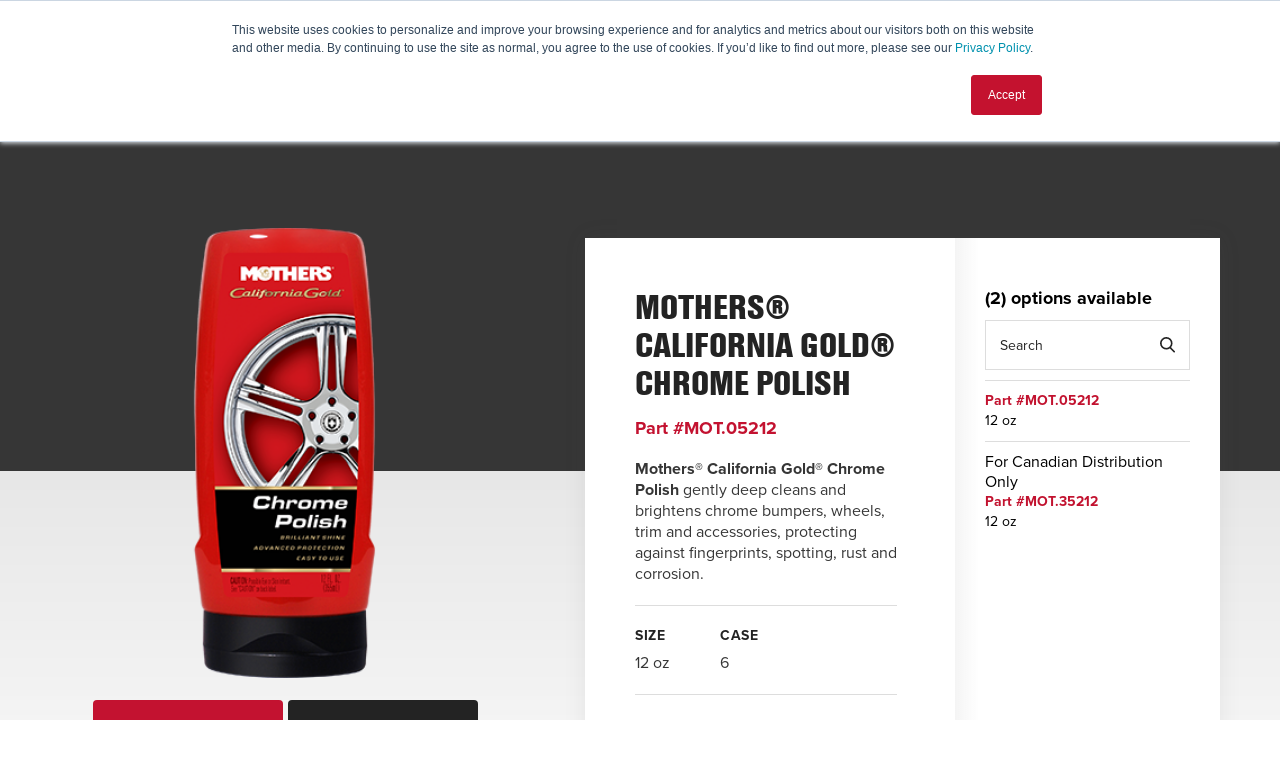

--- FILE ---
content_type: text/html; charset=UTF-8
request_url: https://semproducts.com/product/mothersr-california-goldr-chrome-polish/MOT.05212
body_size: 13469
content:
<!doctype html>
<html>

<head>
  <meta charset="utf-8">
  <meta id="viewport" name="viewport" content="width=device-width, user-scalable=no, initial-scale=1, minimum-scale=1, maximum-scale=1" />

  <title>Mothers® California Gold® Chrome Polish | MOT.05212 | SEM Products</title>
  <meta name="keywords" content="Mothers® California Gold® Chrome Polish,SEM Products Part #MOT.05212">
  <meta name="description" content="Mothers® California Gold® Chrome Polish gently deep cleans and brightens chrome bumpers, wheels, trim and accessories, protecting against fingerprints, spotting, rust and corrosion.">

  <link rel="apple-touch-icon" sizes="57x57" href="/apple-touch-icon-57x57.png">
  <link rel="apple-touch-icon" sizes="114x114" href="/apple-touch-icon-114x114.png">
  <link rel="apple-touch-icon" sizes="72x72" href="/apple-touch-icon-72x72.png">
  <link rel="apple-touch-icon" sizes="60x60" href="/apple-touch-icon-60x60.png">
  <link rel="apple-touch-icon" sizes="120x120" href="/apple-touch-icon-120x120.png">
  <link rel="apple-touch-icon" sizes="76x76" href="/apple-touch-icon-76x76.png">
  <link rel="icon" type="image/png" href="/favicon-96x96.png" sizes="96x96">
  <link rel="icon" type="image/png" href="/favicon-16x16.png" sizes="16x16">
  <link rel="icon" type="image/png" href="/favicon-32x32.png" sizes="32x32">

    
  <link rel="stylesheet" type="text/css" href="//cdnjs.cloudflare.com/ajax/libs/animate.css/3.5.2/animate.min.css" />

  <!-- 	OWL CAROUSEL	 -->
  <link rel="stylesheet" type="text/css" href="//cdnjs.cloudflare.com/ajax/libs/OwlCarousel2/2.2.1/assets/owl.carousel.min.css" />
  <link rel="stylesheet" type="text/css" href="//cdnjs.cloudflare.com/ajax/libs/OwlCarousel2/2.2.1/assets/owl.theme.default.min.css" />

  <!-- 	CHOSEN	 -->
  <link rel="stylesheet" type="text/css" href="//cdnjs.cloudflare.com/ajax/libs/chosen/1.7.0/chosen.min.css" />

  <!-- 	FANCY BOX -->
  <link rel="stylesheet" href="//cdnjs.cloudflare.com/ajax/libs/fancybox/3.1.20/jquery.fancybox.min.css" />

  <link rel="stylesheet" type="text/css" href="/public/css/main.css?20240930001" />

  <!-- 	<link rel="stylesheet" type="text/css" href="/public/css/main-CE.css" /> -->
  <!-- Internet Exploder 9 or older -->
  <link rel="stylesheet" type="text/css" href="/public/css/ie.css?20180625" />
  <!--[if lt IE 9]>
 <script src="//cdnjs.cloudflare.com/ajax/libs/html5shiv/3.7.3/html5shiv.min.js"></script>
 <![endif]-->

  <!-- 	TYPEKIT CACHE CODE	 -->
  <script type="text/javascript">
    ! function(e, t, n, a, c, l, m, o, d, f, h, i) {
      c[l] && (d = e.createElement(t), d[n] = c[l], e[a]("head")[0].appendChild(d), e.documentElement.className += " wf-cached"),
        function s() {
          for (d = e[a](t), f = "", h = 0; h < d.length; h++) i = d[h][n], i.match(m) && (f += i);
          f && (c[l] = "/**/" + f), setTimeout(s, o += o)
        }()
    }(document, "style", "innerHTML", "getElementsByTagName", localStorage, "tk", /^@font|^\.tk-/, 100);
  </script>
  <!--	TypeKit Code: Replace kitID	 -->
  <script>
    (function(d) {
      var config = {
          kitId: 'yzc4asm',
          scriptTimeout: 3000,
          async: true
        },
        h = d.documentElement,
        t = setTimeout(function() {
          h.className = h.className.replace(/\bwf-loading\b/g, "") + " wf-inactive";
        }, config.scriptTimeout),
        tk = d.createElement("script"),
        f = false,
        s = d.getElementsByTagName("script")[0],
        a;
      h.className += " wf-loading";
      tk.src = 'https://use.typekit.net/' + config.kitId + '.js';
      tk.async = true;
      tk.onload = tk.onreadystatechange = function() {
        a = this.readyState;
        if (f || a && a != "complete" && a != "loaded") return;
        f = true;
        clearTimeout(t);
        try {
          Typekit.load(config)
        } catch (e) {}
      };
      s.parentNode.insertBefore(tk, s)
    })(document);
  </script>

  <!--  MODERNIZR AND POLY.JS COMBINED	 -->
  <script src="/public/js/modernizr.min.js"></script>
      
        <script src="https://2880b6e959ae4debb51baf8fb52f6c99.js.ubembed.com" async></script>
        <script>  (function(i,s,o,g,r,a,m){i['GoogleAnalyticsObject']=r;i[r]=i[r]||function(){  (i[r].q=i[r].q||[]).push(arguments)},i[r].l=1*new Date();a=s.createElement(o),  m=s.getElementsByTagName(o)[0];a.async=1;a.src=g;m.parentNode.insertBefore(a,m)  })(window,document,'script','//www.google-analytics.com/analytics.js','ga');  ga('create', 'UA-28720354-1', 'auto');   ga('require', 'displayfeatures');  ga('send', 'pageview');</script>

  </head>

<body>

  <div class="page-overlay"></div>
  <div class="body">
    <header id="header" class="header cf">
	<div class="wrapper cf">
		<div class="left">
			<a href="/"><img src="/public/img/logo/logo_lg.svg" class="header-logo svg2png desktop-hide" alt="SEM Products"><img src="/public/img/logo/logo-desktop.svg" class="header-logo svg2png desktop" alt="SEM Products"></a>
			<a href="javascript:;" class="search">
				<img src="/public/img/icons/search.svg" class="svg2png">
				<img src="/public/img/icons/close.svg" class="svg2png"> 
			</a>
<!-- 			Nav Toggle -->
			<a href="javascript:;" class="menu-btn">
				<span></span>
			</a>
		</div>
		
		<div class="right js-sticky-parent">
			<nav class="secondary">
				<ul class="secondary-nav no-liststyle cf">
					<li><a href="/contact-us">Contact Us</a></li>
					<li><a href="/blog">Blog</a></li>
					<li><a href="/sem-catalog">Catalog</a></li>
					<li><a href="/resources/sds-tds">SDS/TDS Resources</a></li>
					<li class="social desktop">
						<ul class="no-liststyle desktop">
							<li><a href="https://feeds.feedburner.com/SemProducts" target="_blank"><img width="12" height="12" src="/public/img/icons/rss_gray.svg" class="svg2png" alt="RSS"><img width="12" height="12" src="/public/img/icons/rss.svg" class="svg2png" alt="RSS"></a></li>
							<li><a href="https://www.facebook.com/SEMProducts" target="_blank"><img width="7" height="13" src="/public/img/icons/facebook_gray.svg" class="svg2png" alt="Facebook"><img width="7" height="13" src="/public/img/icons/facebook.svg" class="svg2png" alt="Facebook"></a></li>
							<li><a href="https://www.youtube.com/user/SEMProductsTV" target="_blank"><img width="15" height="16" src="/public/img/icons/youtube_gray.svg" class="svg2png" alt="YouTube"><img width="15" height="16" src="/public/img/icons/youtube.svg" class="svg2png" alt="YouTube"></a></li>
							<li><a href="https://plus.google.com/112602529434723494951/posts" target="_blank"><img width="14" height="14" src="/public/img/icons/google_gray.svg" class="svg2png" alt="Google+"><img width="14" height="14" src="/public/img/icons/google.svg" class="svg2png" alt="Google+"></a></li>
							<li><a href="https://twitter.com/semproducts" target="_blank"><img width="14" height="12" src="/public/img/icons/twitter_gray.svg" class="svg2png" alt="Twitter"><img width="14" height="12" src="/public/img/icons/twitter.svg" class="svg2png" alt="Twitter"></a></li>
							<li><a href="https://www.instagram.com/semproducts/" target="_blank"><img width="16" height="16" src="/public/img/icons/instagram_gray.svg" class="svg2png" alt="Instagram"><img width="16" height="16" src="/public/img/icons/instagram.svg" class="svg2png" alt="Instagram"></a></li>
						
						</ul>
					</li>
					<div class="small-navs cf">
						<li class="visible chat small-nav">
							<a href=""><img src="/public/img/icons/bubbles.svg" class="svg2png" alt="Contact Us">Contact Us</a>
							<div class="drop-box mobile">
								<p>TECH SUPPORT</p>
								<p><a href="/cdn-cgi/l/email-protection#453120262d0536202835372a21302631366b262a28"><strong><span class="__cf_email__" data-cfemail="0a7e6f69624a796f677a78656e7f697e7924696567">[email&#160;protected]</span></strong></a></p>

								<!-- <p><strong>8:00am – 5:00pm EST</strong></p> -->
								<a class="tel" href="tel:+18008311122"><img src="/public/img/icons/phone-red.svg" class="svg2png"> 800-831-1122</a>
								
								<!-- <a id="sem-chat-button" class="cta red" href="#" onclick="SnapEngage.startChat('Hey there, what can I do for you?');">Offline Help</a> -->
								<a href="/contact-us" class="cta red">Contact Us</a>
							</div>
						</li>
						<li class="visible find small-nav">
							<a href="/locator"><img src="/public/img/icons/location.svg" class="svg2png" alt="Find a Distributor">Find a Distributor</a>
							<div class="drop-box">
								<p class="heading">Find A Distributor:<br/><span>US & CANADA</span></p>
								<form id="find_distributor_nav" class="" action="/locator" method="post">
									<fieldset>
											<span class="icon-search"></span>
											<input required="required" name="loc_query" type="search" placeholder="City, State, or Zip Code"  >
									</fieldset>
									<fieldset class="select" >
											<span class="icon-arrow-down-sign-to-navigate"></span>
											<select class="chosen-select" name="loc_radius" onchange="$(this).css('color','#333333')">
												<option value="-1">Select A Radius</option>
												<option  value="10">10 miles</option>
												<option selected="selected" value="25">25 miles</option>
												<option  value="50">50 miles</option>
											</select>
									</fieldset>
									<button class="cta red" type="submit" onClick="ga('send', 'event', { eventCategory: 'Find A Distributor', eventAction: $('#find_distributor_nav input[name=loc_query]').val(), eventLabel: if($('#find_distributor_nav select[name=loc_radius]').val() === '-1'){'25'} else{$('#find_distributor_nav select[name=loc_radius]').val()}, eventValue: 1});">Search</button>
								</form>
							</div>
						</li>
					</div>
				</ul>
			</nav>
			<nav class="primary">
				<ul class="primary-nav no-liststyle">
					<li class="drop"><a href="/products" class="nav-item arrow">Products</a>
						<ul class="sub_level sub_level1 no-liststyle is-hidden">
							<li class="back"><a href="" class="nav-item arrow-left">Products</a></li>
							<li class=""><a href="" class="nav-item arrow">Categories</a>
								<ul class="sub_level sub_level2 no-liststyle is-hidden">
									
									<li class="back"><a href="" class="nav-item arrow-left">Categories</a></li>
									
									<li   ><a href="/products/prep-and-clean" class="arrow">Prep & Clean</a>
										<ul class="sub_level sub_level3 no-liststyle is-hidden   ">
										<li class="back"><a href="/products/prep-and-clean" class="nav-item arrow-left">Prep & Clean</a></li>
													    					    				    					    		<li><a href="/products/prep-and-clean/spray-gun-cleaners">Spray Gun Cleaners</a></li>
			                        			    					    		<li><a href="/products/prep-and-clean/prep-products">Prep Products</a></li>
			                        																					
										</ul>
									</li>
									
									<li   ><a href="/products/repair" class="arrow">Repair</a>
										<ul class="sub_level sub_level3 no-liststyle is-hidden   ">
										<li class="back"><a href="/products/repair" class="nav-item arrow-left">Repair</a></li>
													    					    				    					    		<li><a href="/products/repair/adhesives">Adhesives</a></li>
			                        			    					    		<li><a href="/products/repair/plastic-repair">Plastic Repair</a></li>
			                        			    					    		<li><a href="/products/repair/seam-sealers">Seam Sealers</a></li>
			                        			    					    		<li><a href="/products/repair/sound-dampening">Sound Dampening</a></li>
			                        			    					    		<li><a href="/products/repair/foams">Foams</a></li>
			                        			    					    		<li><a href="/products/repair/fillers-glazes">Fillers & Glazes</a></li>
			                        			    					    		<li><a href="/products/repair/interior-repair">Interior Repair</a></li>
			                        			    					    		<li><a href="/products/repair/repair-equipment">Repair Equipment</a></li>
			                        																					
										</ul>
									</li>
									
									<li   ><a href="/products/oem-recommended" class="arrow">OEM Recommended</a>
										<ul class="sub_level sub_level3 no-liststyle is-hidden   ">
										<li class="back"><a href="/products/oem-recommended" class="nav-item arrow-left">OEM Recommended</a></li>
													    					    				    					    		<li><a href="/products/oem-recommended/panel-bonding-adhesives">Panel Bonding Adhesives</a></li>
			                        			    					    		<li><a href="/products/oem-recommended/adhesion-promoters">Adhesion Promoters</a></li>
			                        			    					    		<li><a href="/products/oem-recommended/foams">Foams</a></li>
			                        			    					    		<li><a href="/products/oem-recommended/plastic-repair">Plastic Repair</a></li>
			                        			    					    		<li><a href="/products/oem-recommended/seam-sealers">Seam Sealers</a></li>
			                        			    					    		<li><a href="/products/oem-recommended/adhesives">Adhesives</a></li>
			                        			    					    		<li><a href="/products/oem-recommended/undercoatings">Undercoatings</a></li>
			                        			    					    		<li><a href="/products/oem-recommended/stone-guard-coatings">Stone Guard Coatings</a></li>
			                        			    					    		<li><a href="/products/oem-recommended/specialty-coatings">Specialty Coatings</a></li>
			                        																					
										</ul>
									</li>
									
									<li   class="cols2"  ><a href="/products/refinish" class="arrow">Refinish</a>
										<ul class="sub_level sub_level3 no-liststyle is-hidden   columned  ">
										<li class="back"><a href="/products/refinish" class="nav-item arrow-left">Refinish</a></li>
													    					    				    					    		<li><a href="/products/refinish/aerosol-filling">Aerosol Filling</a></li>
			                        			    					    		<li><a href="/products/refinish/adhesion-promoters">Adhesion Promoters</a></li>
			                        			    					    		<li><a href="/products/refinish/bumper-coaters">Bumper Coaters</a></li>
			                        			    					    		<li><a href="/products/refinish/chip-guards">Chip Guards</a></li>
			                        			    					    		<li><a href="/products/refinish/clears">Clears</a></li>
			                        			    					    		<li><a href="/products/refinish/custom-finishes">Custom Finishes</a></li>
			                        			    					    		<li><a href="/products/refinish/flexible-coatings">Flexible Coatings</a></li>
			                        			    					    		<li><a href="/products/refinish/general-purpose-aerosols">General Purpose Aerosols</a></li>
			                        			    					    		<li><a href="/products/refinish/oem-basecoat-aerosols">OEM Basecoat Aerosols</a></li>
			                        			    					    		<li><a href="/products/refinish/oem-refinishing">OEM Refinishing</a></li>
			                        			    					    		<li><a href="/products/refinish/paint-strippers">Paint Strippers</a></li>
			                        			    					    		<li><a href="/products/refinish/primers">Primers</a></li>
			                        			    					    		<li><a href="/products/refinish/trim-paints">Trim Paints</a></li>
			                        			    					    		<li><a href="/products/refinish/uv-cured-clear">UV Cured Clear</a></li>
			                        			    					    		<li><a href="/products/refinish/refinish-equipment">Refinish Equipment</a></li>
			                        																					
										</ul>
									</li>
									
									<li   ><a href="/products/protective-coatings" class="arrow">Protective Coatings</a>
										<ul class="sub_level sub_level3 no-liststyle is-hidden   ">
										<li class="back"><a href="/products/protective-coatings" class="nav-item arrow-left">Protective Coatings</a></li>
													    					    				    					    		<li><a href="/products/protective-coatings/chip-guards">Chip Guards</a></li>
			                        			    					    		<li><a href="/products/protective-coatings/truckbed-liners">Truckbed Liners</a></li>
			                        			    					    		<li><a href="/products/protective-coatings/undercoatings">Undercoatings</a></li>
			                        			    					    		<li><a href="/products/protective-coatings/coating-equipment">Coating Equipment</a></li>
			                        																					
										</ul>
									</li>
									
									<li   ><a href="/products/rust-and-corrosion" class="arrow">Rust & Corrosion</a>
										<ul class="sub_level sub_level3 no-liststyle is-hidden   ">
										<li class="back"><a href="/products/rust-and-corrosion" class="nav-item arrow-left">Rust & Corrosion</a></li>
													    					    				    					    		<li><a href="/products/rust-and-corrosion/rust-preventers">Rust Preventers</a></li>
			                        			    					    		<li><a href="/products/rust-and-corrosion/rust-converters-sealers">Rust Converters & Sealers</a></li>
			                        			    					    		<li><a href="/products/rust-and-corrosion/rust-coatings">Rust Coatings</a></li>
			                        			    					    		<li><a href="/products/rust-and-corrosion/rust-equipment">Rust Equipment</a></li>
			                        																					
										</ul>
									</li>
									
									<li   ><a href="/products/equipment" class="arrow">Equipment</a>
										<ul class="sub_level sub_level3 no-liststyle is-hidden   ">
										<li class="back"><a href="/products/equipment" class="nav-item arrow-left">Equipment</a></li>
													    					    				    					    		<li><a href="/products/equipment/assortments">Assortments</a></li>
			                        			    					    		<li><a href="/products/equipment/aerosol-filling">Aerosol Filling</a></li>
			                        			    					    		<li><a href="/products/equipment/display-racks">Display Racks</a></li>
			                        			    					    		<li><a href="/products/equipment/repair-equipment">Repair Equipment</a></li>
			                        			    					    		<li><a href="/products/equipment/refinish-equipment">Refinish Equipment</a></li>
			                        			    					    		<li><a href="/products/equipment/coating-equipment">Coating Equipment</a></li>
			                        			    					    		<li><a href="/products/equipment/rust-equipment">Rust Equipment</a></li>
			                        			    					    		<li><a href="/products/equipment/disposable-mixing-cups">Disposable Mixing Cups</a></li>
			                        																					
										</ul>
									</li>
									
									<li   ><a href="/products/paint-finishing-and-detail" class="arrow">Paint Finishing & Detailing</a>
										<ul class="sub_level sub_level3 no-liststyle is-hidden   ">
										<li class="back"><a href="/products/paint-finishing-and-detail" class="nav-item arrow-left">Paint Finishing & Detailing</a></li>
													    					    				    					    		<li><a href="/products/paint-finishing-and-detail/detailing">Detailing</a></li>
			                        			    					    		<li><a href="/products/paint-finishing-and-detail/equipment">Equipment</a></li>
			                        			    					    		<li><a href="/products/paint-finishing-and-detail/paint-finishing">Paint Finishing</a></li>
			                        																					
										</ul>
									</li>
									
									<li   ><a href="/products/masking-materials" class="arrow">Masking Materials</a>
										<ul class="sub_level sub_level3 no-liststyle is-hidden   ">
										<li class="back"><a href="/products/masking-materials" class="nav-item arrow-left">Masking Materials</a></li>
													    					    				    					    		<li><a href="/products/masking-materials/plastic-masking-film">Plastic Masking Film</a></li>
			                        			    					    		<li><a href="/products/masking-materials/masking-tapes">Masking Tapes</a></li>
			                        																					
										</ul>
									</li>
									
									<li   ><a href="/products/aerospace" class="arrow">Aerospace</a>
										<ul class="sub_level sub_level3 no-liststyle is-hidden   ">
										<li class="back"><a href="/products/aerospace" class="nav-item arrow-left">Aerospace</a></li>
													    					    				    					    		<li><a href="/products/aerospace/prep-clean">Prep & Clean</a></li>
			                        			    					    		<li><a href="/products/aerospace/maintenance">Maintenance</a></li>
			                        			    					    		<li><a href="/products/aerospace/refinish">Refinish</a></li>
			                        																					
										</ul>
									</li>
									
									<li   ><a href="/products/marine" class="arrow">Marine</a>
										<ul class="sub_level sub_level3 no-liststyle is-hidden   ">
										<li class="back"><a href="/products/marine" class="nav-item arrow-left">Marine</a></li>
													    					    				    					    		<li><a href="/products/marine/prep-clean">Prep & Clean</a></li>
			                        			    					    		<li><a href="/products/marine/maintenance">Maintenance</a></li>
			                        			    					    		<li><a href="/products/marine/refinish">Refinish</a></li>
			                        																					
										</ul>
									</li>
									
									<li   ><a href="/products/commercial-fleet" class="arrow">Commercial Fleet</a>
										<ul class="sub_level sub_level3 no-liststyle is-hidden   ">
										<li class="back"><a href="/products/commercial-fleet" class="nav-item arrow-left">Commercial Fleet</a></li>
													    					    				    					    		<li><a href="/products/commercial-fleet/adhesives">Adhesives</a></li>
			                        			    					    		<li><a href="/products/commercial-fleet/plastic-repair">Plastic Repair</a></li>
			                        			    					    		<li><a href="/products/commercial-fleet/seam-sealer">Seam Sealer</a></li>
			                        			    					    		<li><a href="/products/commercial-fleet/commercial-fleet-equipment">Commercial Fleet Equipment</a></li>
			                        																					
										</ul>
									</li>
									
									<li   ><a href="/products/abrasives" class="arrow">Abrasives</a>
										<ul class="sub_level sub_level3 no-liststyle is-hidden   ">
										<li class="back"><a href="/products/abrasives" class="nav-item arrow-left">Abrasives</a></li>
													    					    				    					    		<li><a href="/products/abrasives/Accessories">Accessories</a></li>
			                        			    					    		<li><a href="/products/abrasives/Performance-Blue-Line">Performance Blue Line</a></li>
			                        			    					    		<li><a href="/products/abrasives/Performance-Purple-Line">Performance Purple Line</a></li>
			                        																					
										</ul>
									</li>
									
									<li   ><a href="/products/4plastic" class="arrow">4Plastic</a>
										<ul class="sub_level sub_level3 no-liststyle is-hidden   ">
										<li class="back"><a href="/products/4plastic" class="nav-item arrow-left">4Plastic</a></li>
													    					    				    					    		<li><a href="/products/4plastic/headlights">Headlights</a></li>
			                        			    					    		<li><a href="/products/4plastic/prep-and-prime">Prep & Prime</a></li>
			                        			    					    		<li><a href="/products/4plastic/repair-materials">Repair Materials</a></li>
			                        			    					    		<li><a href="/products/4plastic/smooth-top-coat">Smooth Top Coat</a></li>
			                        			    					    		<li><a href="/products/4plastic/texture-products">Texture Products</a></li>
			                        			    					    		<li><a href="/products/4plastic/tools-and-equipment">Tools & Equipment</a></li>
			                        																					
										</ul>
									</li>
																		
								</ul>
							</li>
														<li><a href="" class="nav-item arrow"><em>New</em> Products</a>
								<ul class="sub_level sub_level3 sub_level--newproducts no-liststyle is-hidden">
									<li class="back"><a href="" class="nav-item arrow-left"><em>New</em> Products</a></li>
									<div class="c-products">
										<a href="/products/new" class="cta cta--link">View All New Products</a>
										<div class="owl-carousel uber-owl brand-slider" data-uo-mobile="0" data-uo-tablet="2" data-uo-desktop="3" data-uo-autowidth="true">
																						<li class="item">
												<a class="c-product" href="/product/mixnshake-device">
																										<img class="c-product__image" src="/public/content/products/_JDG9796_SEM_OK_red.png" alt="Mix'n'Shake Device">
																										<div class="c-product__details">
														<p class="c-product__name">Mix'n'Shake Device</p>
														<p class="c-product__part">Part #93090</p>
														<p class="c-product__options">(6) options available</p>
													</div>
												</a>
											</li>
																						<li class="item">
												<a class="c-product" href="/product/performance-wheel-cleaner">
																										<img class="c-product__image" src="/public/content/products/Wheel Cleaner.png" alt="Performance Wheel Cleaner">
																										<div class="c-product__details">
														<p class="c-product__name">Performance Wheel Cleaner</p>
														<p class="c-product__part">Part #SD30101</p>
														<p class="c-product__options">(3) options available</p>
													</div>
												</a>
											</li>
																						<li class="item">
												<a class="c-product" href="/product/premium-body-shop-safe-dressing">
																										<img class="c-product__image" src="/public/content/products/SEM Detail Products.png" alt="Premium Body Shop Safe Dressing">
																										<div class="c-product__details">
														<p class="c-product__name">Premium Body Shop Safe Dressing</p>
														<p class="c-product__part">Part #SD30201</p>
														<p class="c-product__options">(3) options available</p>
													</div>
												</a>
											</li>
																						<li class="item">
												<a class="c-product" href="/product/performance-all-purpose-degreaser">
																										<img class="c-product__image" src="/public/content/products/3.png" alt="Performance All Purpose Degreaser">
																										<div class="c-product__details">
														<p class="c-product__name">Performance All Purpose Degreaser</p>
														<p class="c-product__part">Part #SD30301</p>
														<p class="c-product__options">(3) options available</p>
													</div>
												</a>
											</li>
																						<li class="item">
												<a class="c-product" href="/product/premium-car-wash">
																										<img class="c-product__image" src="/public/content/products/4.png" alt="Premium Car Wash">
																										<div class="c-product__details">
														<p class="c-product__name">Premium Car Wash</p>
														<p class="c-product__part">Part #SD30501</p>
														<p class="c-product__options">(2) options available</p>
													</div>
												</a>
											</li>
																						<li class="item">
												<a class="c-product" href="/product/premium-glass-cleaner">
																										<img class="c-product__image" src="/public/content/products/6.png" alt="Premium Glass Cleaner">
																										<div class="c-product__details">
														<p class="c-product__name">Premium Glass Cleaner</p>
														<p class="c-product__part">Part #SD30601</p>
														<p class="c-product__options">(3) options available</p>
													</div>
												</a>
											</li>
																						<li class="item">
												<a class="c-product" href="/product/performance-instant-detailer">
																										<img class="c-product__image" src="/public/content/products/7.png" alt="Performance Instant Detailer">
																										<div class="c-product__details">
														<p class="c-product__name">Performance Instant Detailer</p>
														<p class="c-product__part">Part #SD30701</p>
														<p class="c-product__options">(3) options available</p>
													</div>
												</a>
											</li>
																						<li class="item">
												<a class="c-product" href="/product/performance-cutting-compound">
																										<img class="c-product__image" src="/public/content/products/8.png" alt="Performance Cutting Compound">
																										<div class="c-product__details">
														<p class="c-product__name">Performance Cutting Compound</p>
														<p class="c-product__part">Part #SD30801</p>
														<p class="c-product__options">(2) options available</p>
													</div>
												</a>
											</li>
																						<li class="item">
												<a class="c-product" href="/product/performance-finishing-polish">
																										<img class="c-product__image" src="/public/content/products/9.png" alt="Performance Finishing Polish">
																										<div class="c-product__details">
														<p class="c-product__name">Performance Finishing Polish</p>
														<p class="c-product__part">Part #SD30901</p>
														<p class="c-product__options">(2) options available</p>
													</div>
												</a>
											</li>
																						<li class="item">
												<a class="c-product" href="/product/spigot-for-5-gal-carboy">
																										<img class="c-product__image" src="/public/content/products/SD30000_spigot.png" alt="Spigot for 5 GAL / Carboy">
																										<div class="c-product__details">
														<p class="c-product__name">Spigot for 5 GAL / Carboy</p>
														<p class="c-product__part">Part #SD30000</p>
														<p class="c-product__options">(1) options available</p>
													</div>
												</a>
											</li>
																						<li class="item">
												<a class="c-product" href="/product/applicator-bottle">
																										<img class="c-product__image" src="/public/content/products/SD30800_Apllicator_Bottle.png" alt="Applicator Bottle">
																										<div class="c-product__details">
														<p class="c-product__name">Applicator Bottle</p>
														<p class="c-product__part">Part #SD30800</p>
														<p class="c-product__options">(1) options available</p>
													</div>
												</a>
											</li>
																						<li class="item">
												<a class="c-product" href="/product/green-wool-double-sided-quick-connect">
																										<img class="c-product__image" src="/public/content/products/SD30802_GreenWool_pad.png" alt="Green Wool Double-Sided Quick Connect">
																										<div class="c-product__details">
														<p class="c-product__name">Green Wool Double-Sided Quick Connect</p>
														<p class="c-product__part">Part #SD30802</p>
														<p class="c-product__options">(1) options available</p>
													</div>
												</a>
											</li>
																						<li class="item">
												<a class="c-product" href="/product/natural-wool-lambs-wool">
																										<img class="c-product__image" src="/public/content/products/SD30803_3inch_wool_pad.png" alt="Natural Wool (Lambs Wool)">
																										<div class="c-product__details">
														<p class="c-product__name">Natural Wool (Lambs Wool)</p>
														<p class="c-product__part">Part #SD30803</p>
														<p class="c-product__options">(1) options available</p>
													</div>
												</a>
											</li>
																						<li class="item">
												<a class="c-product" href="/product/double-sided-pad-arbor">
																										<img class="c-product__image" src="/public/content/products/SD30850_Double_Sided_Pad_Arbvor.png" alt="Double-Sided Pad Arbor">
																										<div class="c-product__details">
														<p class="c-product__name">Double-Sided Pad Arbor</p>
														<p class="c-product__part">Part #SD30850</p>
														<p class="c-product__options">(1) options available</p>
													</div>
												</a>
											</li>
																						<li class="item">
												<a class="c-product" href="/product/green-foam">
																										<img class="c-product__image" src="/public/content/products/SD30813_3in_GreenFoam_pad.png" alt="Green Foam">
																										<div class="c-product__details">
														<p class="c-product__name">Green Foam</p>
														<p class="c-product__part">Part #SD30813</p>
														<p class="c-product__options">(1) options available</p>
													</div>
												</a>
											</li>
																					</div>
										<a href="/products/new" class="cta cta--link mobileonly">View All New Products</a>
									</div>
								</ul>
							</li>
														<li><a href="" class="nav-item arrow">Brands</a>
								
										<ul class="sub_level sub_level3 sub_level--brands no-liststyle is-hidden">
											<li class="back"><a href="" class="nav-item arrow-left">Brands</a></li>
											<div class="owl-carousel uber-owl brand-slider" data-uo-mobile="0" data-uo-tablet="9" data-uo-desktop="8">
																								<li class="item"><a href="/products/brand/4plastic"><span>4Plastic</span><img src="/public/content/brands/4Plastic logo 1C Black Final 09-10-24_no claim.png" class="svg2png" alt="4Plastic"></a></li>
																								<li class="item"><a href="/products/brand/bumper-bite"><span>Bumper Bite™</span><img src="/public/content/brands/Bumper-Bite.svg" class="svg2png" alt="Bumper Bite™"></a></li>
																								<li class="item"><a href="/products/brand/bumper-coater"><span>Bumper Coater™</span><img src="/public/content/brands/Bumper-Coater.svg" class="svg2png" alt="Bumper Coater™"></a></li>
																								<li class="item"><a href="/products/brand/classic-coat"><span>Classic Coat™</span><img src="/public/content/brands/Classic-Coat.svg" class="svg2png" alt="Classic Coat™"></a></li>
																								<li class="item"><a href="/products/brand/color-coat"><span>Color Coat™</span><img src="/public/content/brands/Color-Coat.svg" class="svg2png" alt="Color Coat™"></a></li>
																								<li class="item"><a href="/products/brand/copperweld"><span>Copperweld™</span><img src="/public/content/brands/Copperweld.svg" class="svg2png" alt="Copperweld™"></a></li>
																								<li class="item"><a href="/products/brand/custom-fill"><span>Custom Fill™</span><img src="/public/content/brands/Custom-Fill.svg" class="svg2png" alt="Custom Fill™"></a></li>
																								<li class="item"><a href="/products/brand/dual-mix"><span>Dual-Mix™</span><img src="/public/content/brands/Dual-Mix.svg" class="svg2png" alt="Dual-Mix™"></a></li>
																								<li class="item"><a href="/products/brand/ez-coat"><span>Ez Coat™</span><img src="/public/content/brands/Ez-Coat.svg" class="svg2png" alt="Ez Coat™"></a></li>
																								<li class="item"><a href="/products/brand/factory-pack"><span>Factory Pack™</span><img src="/public/content/brands/Factory-Pack.svg" class="svg2png" alt="Factory Pack™"></a></li>
																								<li class="item"><a href="/products/brand/fleet-line"><span>Fleet Line™</span><img src="/public/content/brands/Fleet-Line.svg" class="svg2png" alt="Fleet Line™"></a></li>
																								<li class="item"><a href="/products/brand/gladiator-xc"><span>Gladiator XC</span><img src="/public/content/brands/SEM_GLADIATORXC_Logo.svg" class="svg2png" alt="Gladiator XC"></a></li>
																								<li class="item"><a href="/products/brand/griptide"><span>GripTide™</span><img src="/public/content/brands/Marine-Grip-Tide.svg" class="svg2png" alt="GripTide™"></a></li>
																								<li class="item"><a href="/products/brand/hot-rod"><span>Hot Rod</span><img src="/public/content/brands/Hot-Rod.png" class="svg2png" alt="Hot Rod"></a></li>
																								<li class="item"><a href="/products/brand/metal-bite"><span>Metal Bite™</span><img src="/public/content/brands/Metal-Bite.svg" class="svg2png" alt="Metal Bite™"></a></li>
																								<li class="item"><a href="/products/brand/mini-max"><span>Mini-Max™</span><img src="/public/content/brands/Mini-Max.svg" class="svg2png" alt="Mini-Max™"></a></li>
																								<li class="item"><a href="/products/brand/Mix'n'Shake"><span>Mix'n'Shake</span><img src="/public/content/brands/MNS-LOGO-BLACK.svg" class="svg2png" alt="Mix'n'Shake"></a></li>
																								<li class="item"><a href="/products/brand/mothersr-polisheswaxescleaners"><span>Mothers® Polishes●Waxes●Cleaners</span><img src="/public/content/brands/mothers_logo.svg" class="svg2png" alt="Mothers® Polishes●Waxes●Cleaners"></a></li>
																								<li class="item"><a href="/products/brand/pro-tex"><span>Pro-Tex™</span><img src="/public/content/brands/Pro-Tex.svg" class="svg2png" alt="Pro-Tex™"></a></li>
																								<li class="item"><a href="/products/brand/rock-it-xctm"><span>Rock-It XC™</span><img src="/public/content/brands/rock it xc logo B&W.svg" class="svg2png" alt="Rock-It XC™"></a></li>
																								<li class="item"><a href="/products/brand/rust-morttm"><span>Rust Mort™</span><img src="/public/content/brands/Rust-Mort.svg" class="svg2png" alt="Rust Mort™"></a></li>
																								<li class="item"><a href="/products/brand/rust-shieldtm"><span>Rust Shield™</span><img src="/public/content/brands/Rust-Shield.svg" class="svg2png" alt="Rust Shield™"></a></li>
																								<li class="item"><a href="/products/brand/rust-traptm"><span>Rust Trap™</span><img src="/public/content/brands/Rust-Trap.svg" class="svg2png" alt="Rust Trap™"></a></li>
																								<li class="item"><a href="/products/brand/sem-aerospace"><span>SEM Aerospace</span><img src="/public/content/brands/SEM-Aerospace.svg" class="svg2png" alt="SEM Aerospace"></a></li>
																								<li class="item"><a href="/products/brand/sem-marine"><span>SEM Marine</span><img src="/public/content/brands/SEM_Marine.svg" class="svg2png" alt="SEM Marine"></a></li>
																								<li class="item"><a href="/products/brand/sure-coat"><span>Sure-Coat™</span><img src="/public/content/brands/SureCoat_Waterborne.svg" class="svg2png" alt="Sure-Coat™"></a></li>
																								<li class="item"><a href="/products/brand/trim-black"><span>Trim Black</span><img src="/public/content/brands/Trim-Black.svg" class="svg2png" alt="Trim Black"></a></li>
																								<li class="item"><a href="/products/brand/vcs"><span>VCS Versatile Cup System</span><img src="/public/content/brands/VCS_logo_black.svg" class="svg2png" alt="VCS Versatile Cup System"></a></li>
																								<li class="item"><a href="/products/brand/world-class-primers-clears"><span>World Class™ Primers & Clears</span><img src="/public/content/brands/World-Class.svg" class="svg2png" alt="World Class™ Primers & Clears"></a></li>
																								<li class="item"><a href="/products/brand/xxx"><span>XXX</span><img src="/public/content/brands/XXX.svg" class="svg2png" alt="XXX"></a></li>
																								<li class="item"><a href="/products/brand/zincweldtm"><span>Zincweld™</span><img src="/public/content/brands/zincweld-logo-B&W.svg" class="svg2png" alt="Zincweld™"></a></li>
																							</div>
										</ul>
									
							</li>
							<li><a href="" class="nav-item arrow">Markets</a>
										<ul class="sub_level sub_level3 sub_level--markets no-liststyle is-hidden">
											<li class="back"><a href="" class="nav-item arrow-left">Markets</a></li>
											<li><a href="/products/market/automotive">
												<span>Automotive</span>
												<picture>
													<source srcset="/public/img/placeholders/markets/Automotive_desktop.jpg" media="(min-width: 1025px)">
													<img src="/public/img/placeholders/markets/Automotive_tablet.jpg" alt="">
												</picture>
											</a></li>
											<li><a href="/products/market/marine">
												<span>Marine</span>
												<picture>
													<source srcset="/public/img/placeholders/markets/Marine_desktop.jpg" media="(min-width: 1025px)">
													<img src="/public/img/placeholders/markets/Marine_tablet.jpg" alt="">
												</picture>
											</a></li>
											<li><a href="/products/market/aerospace"><span>Aerospace</span>
												<picture>
													<source srcset="/public/img/placeholders/markets/Aerospace_desktop.jpg" media="(min-width: 1025px)">
													<img src="/public/img/placeholders/markets/Aerospace_tablet.jpg" alt="">
												</picture>
											</a></li>
											<li><a href="/products/market/upholstery-trim"><span>Upholstery &amp; Trim</span>
												<picture>
													<source srcset="/public/img/placeholders/markets/Upholstery-trim_desktop.jpg" media="(min-width: 1025px)">
													<img src="/public/img/placeholders/markets/Upholstery-trim_tablet.jpg" alt="">
												</picture>
											</a></li>
										</ul>
							
							</li>
						</ul>
					</li>
					<li class="drop drop--simple"><a href="/resources" class="nav-item arrow">Resources</a>
						<ul class="sub_level sub_level1 no-liststyle is-hidden">
							<li class="back"><a href="" class="nav-item arrow-left">Resources</a></li>
							<li class=""><a class="nav-item arrow" href="/resources/literature">SOPS / Videos / Literature</a></li>
							<li class=""><a class="nav-item arrow" href="/resources/sds-tds">SDS / TDS Resources</a></li>
							<li class=""><a class="nav-item arrow" href="/resources/training">Training</a></li>
							<li class=""><a class="nav-item arrow" href="/resources/voc-rules">VOC Rules</a></li>
							<li class=""><a class="nav-item arrow" href="/resources/formulas">Formulas</a></li>
						</ul>
					</li>
					<li class="drop drop--simple"><a href="/about-us" class="nav-item arrow">About Us</a>
						<ul class="sub_level sub_level1 no-liststyle is-hidden">
							<li class="back"><a href="" class="nav-item arrow-left">About Us</a></li>
							<li class=""><a class="nav-item arrow" href="/about-us/history">History</a></li>
							<li class=""><a class="nav-item arrow" href="/about-us/culture">Culture</a></li>
							<li class=""><a class="nav-item arrow" href="/about-us/careers">Careers</a></li>
							<li class=""><a class="nav-item arrow" href="/about-us/sem-racing">SEM Racing</a></li>
							<li class=""><a class="nav-item arrow external" href="http://semproducts-1.hs-sites.com/employee-resources?__hstc=181257784.b20a2a7ca58954c2d25140173b194464.1566913924338.1567004342037.1567012504871.6&amp;__hssc=181257784.61.1567012504871&amp;__hsfp=3079048069" target="_blank">Employee Resources</a></li>
						</ul>
					</li>
				</ul>
				<div class="social_nav">
					<ul class="social no-liststyle">
						<li><a target="_blank" href="https://feeds.feedburner.com/SemProducts"><img src="/public/img/icons/rss_gray.svg" class="svg2png" alt="RSS"></a></li>
						<li><a target="_blank" href="https://www.facebook.com/SEMProducts"><img src="/public/img/icons/facebook_gray.svg" class="svg2png" alt="Facebook"></a></li>
						<li><a target="_blank" href="https://www.youtube.com/user/SEMProductsTV"><img src="/public/img/icons/youtube_gray.svg" class="svg2png" alt="YouTube"></a></li>
						<li><a target="_blank" href="https://plus.google.com/112602529434723494951/posts"><img src="/public/img/icons/google_gray.svg" class="svg2png" alt="Google+"></a></li>
						<li><a href="https://twitter.com/semproducts" target="_blank"><img width="14" height="12" src="/public/img/icons/twitter_gray.svg" class="svg2png" alt="Twitter"></a></li>
						<li><a href="https://www.instagram.com/semproducts/" target="_blank"><img width="16" height="16" src="/public/img/icons/instagram_gray.svg" class="svg2png" alt="Instagram"></a></li>

					</ul>
				</div>
				<div class="mobile_secondary">
					<ul class="mobile_sec no-liststyle">
						<li><a href="/contact-us">Contact Us</a></li>
						<li><a href="/blog">Blog</a></li>
						<li><a href="/sem-catalog">Catalog</a></li>
						<li><a href="/resources/sds-tds">SDS/TDS Resources</a></li>
					</ul>
				</div>
				<div class="mobile_contactinfo">
					<div>
						<p class="small-nav">SEM Products, Inc.</p>
						<p>1685 Overview Dr.<br/>Rock Hill, SC 29730</p>
					</div>
					<div>
						<p class="small-nav">Customer Care</p>
						<p>866-327-7829<br/><a href="mailTo:cust_care@semproducts.com"><span class="__cf_email__" data-cfemail="13706660674c707261765360767e63617c77667067603d707c7e">[email&#160;protected]</span></a></p>
					</div>
					<div>
						<p class="small-nav">Tech Support</p>
						<p>800-831-1122<br/><a href="mailTo:tech@semproducts.com"><span class="__cf_email__" data-cfemail="add9c8cec5eddec8c0dddfc2c9d8ced9de83cec2c0">[email&#160;protected]</span></a></p>
					</div>
				</div>
			</nav>
		</div>			
		<div class="product_search">
			<form class="form" action="/search" method="get">
				<input type="text" name="search" id="search" placeholder="Search" >
				<button type="submit"><img src="/public/img/icons/search.svg" class="svg2png"></button>
			</form>
		</div>
	</div>
</header>    <div id="content" class="interior product product-detail">
	<!-- <span class="search-title" style="display: none;">Mothers® California Gold® Chrome Polish  | Part #MOT.05212 </span> -->
	<section class="product-overview cf">
		<div class="left">
									<img src="/public/content/parts/PIMMOT05212_web.png"
				alt="Mothers® California Gold® Chrome Polish - MOT.05212">
						
			<a class="cta red" href="/locator">Find A Distributor</a>
			<a class="cta black" href="#resources">View Resources</a>
		</div>
		<!--/.left-->
		<div class="right cf">
			<div class="col-md-8 col-lg-7">
				<div class="product-details">
										<h1 class="product-name">Mothers® California Gold® Chrome Polish</h1>
					<!--/.product-name-->
					<div class="product-part">
												<a href="/product/mothersr-california-goldr-chrome-polish/MOT.05212" class="search-part">Part #MOT.05212</a>
												<a href="#more-options-target"><strong class="mobileonly">(2) options available</strong></a>
					</div>
					<!--/.product-part-->
					<div class="product-descr search-content">
						<p><strong>Mothers&reg; California Gold&reg; Chrome Polish</strong> gently deep cleans and brightens chrome bumpers, wheels, trim and accessories, protecting against fingerprints, spotting, rust and corrosion.</p>

					</div>
					<!--/.product-descr-->

										<div class="product-specifics search-details">
																		<div>
							<p class="label">Size</p>
							<p>12 oz</p>
						</div>
																		<div>
							<p class="label">Case</p>
							<p>6</p>
						</div>
											</div>
					<!--/.product-specifics-->
										<div class="product-resource-ctas tablet">
												<a href="#resources"  onclick="$('#pdp-sds-tab').click()"><span class="icon-sds" style="font-size: 44px;"></span>
							<p>Safety Data Sheets</p>
						</a>
												<a href="/locator" class="cta red mobileonly">Find A Distributor</a>
					</div>
					<!--/(desktop) .product-resource-ctas-->
					<div class="product-features">
						<p class="heading">Features</p>
						<div class="wysiwyg">
																					<ul>
	<li>Brilliant shine &amp; advanced protection</li>
	<li>For automotive chrome</li>
	<li>Easy to use</li>
	<li>Will not streak, scratch or smear</li>
</ul>

														
						</div>
						<a href="javascript:;" class="product-features-more">More Features</a>
					</div>
					<!--/.product-features-->
					<div class="product-resource-ctas mobileonly">
												<a href="#resources" onclick="$('#pdp-sds-tab').click()"><span class="icon-sds" style="font-size: 44px;"></span>
							<p>Safety Data Sheets</p>
						</a>
												<a href="/locator" class="cta red mobileonly">Find A Distributor</a>
					</div>
					<!--/(mobile) .product-resource-ctas-->
				</div>
			</div>
			<span id="more-options-target" tabindex="-1" style="display: block; margin-top: -70px; height: 70px;"></span>
			<div class="col-md-4 col-lg-5 product-options-container cf">
				<div id="more-options" class="product-options">
					<p>
						<strong>(2) options available</strong>
					</p>
					<form class="form pl-search product-quickview-filter">
						<input type="search" name="search" placeholder="Search">
						<button type="submit">Search</button>
					</form>
					<ul class="product-options__list">
												<li class="product-options__list__item" data-part-color=""
							data-part-number="MOT.05212" data-part-size="12 oz">
							<p class="product-options__option product-options__option--large">
								
							</p>
							<p class="product-options__option product-options__option--red">
								<a href="/product/mothersr-california-goldr-chrome-polish/MOT.05212">
									Part #MOT.05212
								</a>
							</p>
							<p class="product-options__option">
								12 oz
							</p>
						</li>
												<li class="product-options__list__item" data-part-color="For Canadian Distribution Only"
							data-part-number="MOT.35212" data-part-size="12 oz">
							<p class="product-options__option product-options__option--large">
								For Canadian Distribution Only
							</p>
							<p class="product-options__option product-options__option--red">
								<a href="/product/mothersr-california-goldr-chrome-polish/MOT.35212">
									Part #MOT.35212
								</a>
							</p>
							<p class="product-options__option">
								12 oz
							</p>
						</li>
											</ul>
				</div>
			</div>
		</div>
		<!--/.right-->
	</section>
	<!--/.product-overview-->

	<div class="product-jumplinks-wrapper">
		<div class="product-jumplinks">
			<div class="product-jumplinks-inner">
				<div class="product-jumplinks-info">
					<p class="product-name">Mothers® California Gold® Chrome Polish</p>
					<p class="product-part">  Part #MOT.35212  </p>
				</div>
				<div class="product-jumplinks-links">
					<a href="#product-details" class="active">Details</a>
										<a href="#resources" class="active">Resources</a>
										<a class="cta red" href="/locator">Find A Distributor</a>
				</div>
			</div>
		</div>
		<!--/.product-jumplinks-->
	</div>
	<!--/.product-jumplinks-wrapper-->

		<section id="product-details" class="product-apps-props cf">
				<div class="left">
			<p class="heading">Applications</p>
			<div class="wysiwyg">
				<ul>
	<li>Chrome</li>
	<li>Wheels and trim</li>
</ul>

			</div>
		</div>
					</section>
	<!--/.product-apps-props-->
	
	
	<section id="product-videos" class="vidslider">

		<div class="vidslider-screen owl-carousel">
								</div>
			</section>
	<!--/.vidslider-->

	<section id="resources" class="product-resources tabbers">
		<div class="bleed concrete"></div>
		<div class="page-subnav ">
			<a class="heading">Resources</a>
			<nav>
				<ul class="no-liststyle">
					<button class="page-subnav__arrow page-subnav__arrow--left is-disabled"><img
							src="/public/img/icons/arrow-white.svg" class="svg2png" alt="Left"></button>
										
																									          										<li id="pdp-sds-tab" class="tabbers_tab active "><a><span class="icon-sds" style="font-size: 51px;"></span>Safety Data
							Sheets</a></li>
					
					
																				<li class="tabbers_tab"><a
							onclick="$('.tabledata-table.colors-sizes + .tabledata-viewall').click();"><span class="icon-venn"
								style="font-size: 51px;"></span>Colors &amp; Sizes</a></li>					<button class="page-subnav__arrow"><img src="/public/img/icons/arrow-white.svg" class="svg2png"
							alt="Right"></button>
				</ul>
			</nav>
			<div class="concrete"></div>
		</div>

		<div class="tabbers_tab-contents">

			      
						<!-- 		SDS	 -->
			<div id="tab-sds" class="tabbers_tab-content  active">
				<p class="resource-heading search-heading">Safety Data Sheet  Search </p>
				<div class="tabledata">
										<form class="tabledata-search form">


						<label>Search</label>
						<fieldset>
							<input type="search">
							<button type="submit"><img src="/public/img/icons/search-black.svg" class="mobileonly svg2png"
									alt="Search"><img src="/public/img/icons/search.svg" class="tablet svg2png" alt="Search"></button>
						</fieldset>
					</form>
										<div class="cf">
						<form class="tabledata-lang form" >
							<label>Select Language</label>
							<select id="sds-lang-select" class="chosen-select chosen-minimal">
																<option value="eng">English</option>
																<option value="spa">Spanish</option>
																<option value="can">Canadian English</option>
																<option value="caf">Canadian French</option>
															</select>
						</form>
												<div class="tabledata-results">Showing <span>0</span> Results</div>

											</div>
					<div class="tabledata-table resource-table sds">
												            
						                        						<div class="tabledata-row " data-lang="eng">
							<div class="description searchable">
								<p>Mothers® California Gold® Chrome Polish </p>
								<p class="part">Part #MOT.05212 </p>
							</div>
							<div data-label="Size" class="searchable">12 oz</div>
							<div data-label="Case">6</div>
							<div class="sds-lang" data-label="Language">English</div>
							<div class="links">
								<a class="sds-link" href="/public/content/msds/Mothers_05212_MPUSSDS_USA.pdf" target="_blank"><img
										src="/public/img/icons/download-red.svg" class="svg2png" width="8" height="12"> Download</a>
								<a class="sds-share email-share" href="/public/content/msds/Mothers_05212_MPUSSDS_USA.pdf"
									data-name="Safety Data Sheet"><img src="/public/img/icons/share-red.svg" class="svg2png" width="12"
										height="12"> Share</a>
							</div>
						</div>
            						            						            						            						<div class="tabledata-row " data-lang="caf">
							<div class="description searchable">
								<p>Mothers® California Gold® Chrome Polish </p>
								<p class="part">Part #MOT.05212 </p>
							</div>
							<div data-label="Size" class="searchable">12 oz</div>
							<div data-label="Case">6</div>
							<div class="sds-lang" data-label="Language">Canadian French</div>
							<div class="links">
								<a class="sds-link" href="/public/content/msds/Mothers_05212_MPUSSDS_CF.pdf" target="_blank"><img
										src="/public/img/icons/download-red.svg" class="svg2png" width="8" height="12"> Download</a>
								<a class="sds-share email-share" href="/public/content/msds/Mothers_05212_MPUSSDS_CF.pdf"
									data-name="Safety Data Sheet"><img src="/public/img/icons/share-red.svg" class="svg2png" width="12"
										height="12"> Share</a>
							</div>
						</div>
            																								            
						                        						<div class="tabledata-row " data-lang="eng">
							<div class="description searchable">
								<p>Mothers® California Gold® Chrome Polish For Canadian Distribution Only</p>
								<p class="part">Part #MOT.35212 </p>
							</div>
							<div data-label="Size" class="searchable">12 oz</div>
							<div data-label="Case">6</div>
							<div class="sds-lang" data-label="Language">English</div>
							<div class="links">
								<a class="sds-link" href="/public/content/msds/Mothers_05212_MPUSSDS_USA.pdf" target="_blank"><img
										src="/public/img/icons/download-red.svg" class="svg2png" width="8" height="12"> Download</a>
								<a class="sds-share email-share" href="/public/content/msds/Mothers_05212_MPUSSDS_USA.pdf"
									data-name="Safety Data Sheet"><img src="/public/img/icons/share-red.svg" class="svg2png" width="12"
										height="12"> Share</a>
							</div>
						</div>
            						            						            						            						<div class="tabledata-row " data-lang="caf">
							<div class="description searchable">
								<p>Mothers® California Gold® Chrome Polish For Canadian Distribution Only</p>
								<p class="part">Part #MOT.35212 </p>
							</div>
							<div data-label="Size" class="searchable">12 oz</div>
							<div data-label="Case">6</div>
							<div class="sds-lang" data-label="Language">Canadian French</div>
							<div class="links">
								<a class="sds-link" href="/public/content/msds/Mothers_05212_MPUSSDS_CF.pdf" target="_blank"><img
										src="/public/img/icons/download-red.svg" class="svg2png" width="8" height="12"> Download</a>
								<a class="sds-share email-share" href="/public/content/msds/Mothers_05212_MPUSSDS_CF.pdf"
									data-name="Safety Data Sheet"><img src="/public/img/icons/share-red.svg" class="svg2png" width="12"
										height="12"> Share</a>
							</div>
						</div>
            																							</div>
					<!--/.tabledata-table -->
					<p class="not-found">Sorry, no results found for "<span class="query"></span>." Please edit your search term
						and try again.</p>

										<a class="tabledata-viewall">View All SDS</a>
									</div>
				<!--/.tabledata-->
			</div>
			
			
			

						<!-- 		Variations	 -->
			<div id="tab-variations" class="tabbers_tab-content">
				<p class="resource-heading search-heading">Colors & Sizes  Search </p>
				<div class="tabledata">
										<form class="tabledata-search form">
						<label>Search</label>
						<fieldset>
							<input type="search">
							<button type="submit"><img src="/public/img/icons/search-black.svg" class="mobileonly svg2png"
									alt="Search"><img src="/public/img/icons/search.svg" class="tablet svg2png" alt="Search"></button>
						</fieldset>
					</form>
										<div class="cf bg-alto">
						<p class="resource-productname">Mothers® California Gold® Chrome Polish</p>
						<div class="tabledata-results"> Showing <span>0</span> Results</div>
					</div>

					<div class="tabledata-table resource-table sds colors-sizes">
												
						<a href="/product/mothersr-california-goldr-chrome-polish/MOT.05212"
							class="tabledata-row ">
							<div class="description searchable">
								<p>Mothers® California Gold® Chrome Polish </p>
								<p class="part">Part #MOT.05212</p>
							</div>
							<div data-label="Size" class="searchable">12 oz</div>
							<div data-label="Case">6</div>
						</a>
												
						<a href="/product/mothersr-california-goldr-chrome-polish/MOT.35212"
							class="tabledata-row ">
							<div class="description searchable">
								<p>Mothers® California Gold® Chrome Polish For Canadian Distribution Only</p>
								<p class="part">Part #MOT.35212</p>
							</div>
							<div data-label="Size" class="searchable">12 oz</div>
							<div data-label="Case">6</div>
						</a>
											</div>
					<!--/.tabledata-table -->

					<!--
					<div class="tabledata-table resource-table variations">
						<div class="tabledata-row">
							<div class="description searchable">
								<p>White</p>
								<p class="part">Part #19023</p>
							</div>
							<div class="models searchable">
								<p>
									<span class="make">Ford</span>
									<span>YZ</span>
								</p>
								<p>
									<span class="make">Mercedes</span>
									<span>048</span>
								</p>
							</div>
							<div class="links">
								<a href="">View Details</a>
							</div>
						</div>
						<div class="tabledata-row">
							<div class="description searchable">
								<p>Taffeta White</p>
								<p class="part">Part #19223</p>
							</div>
							<div class="products searchable">
								<p>
									<span class="make">acura/honda</span>
									<span>NH578</span>
								</p>
								<p>
									<span class="make">Chrysler/Mitsubishi/Fiat</span>
									<span>PW7, W37</span>
								</p>
								<p>
									<span class="make">Kia</span>
									<span>1D</span>
								</p>
							</div>
							<div class="links">
								<a href="">View Details</a>
							</div>
						</div>
						<div class="tabledata-row">
							<div class="description searchable">
								<p>Super White</p>
								<p class="part">Part #19283</p>
							</div>
							<div class="products searchable">
								<p>
									<span class="make">Ford</span>
									<span>WT</span>
								</p>
								<p>
									<span class="make">Scion/Lexus/Toyota</span>
									<span>040</span>
								</p>
								<p>
									<span class="make">Kia</span>
									<span>UD</span>
								</p>
								<p>
									<span class="make">nissan/infinity</span>
									<span>QM1</span>
								</p>
								<p>
									<span class="make">Hyundai</span>
									<span>WAB</span>
								</p>
								<p>
									<span class="make">Mercedes</span>
									<span>149</span>
								</p>
							</div>
							<div class="links">
								<a href="">View Details</a>
							</div>
						</div>
					</div>
-->
					<!--/.tabledata-table -->
					<p class="not-found">Sorry, no results found for "<span class="query"></span>." Please edit your search term
						and try again.</p>
					<a class="tabledata-viewall">View All Colors &amp; Sizes</a>				</div>
				<!--/.tabledata-->
			</div>
					</div>
	</section>
	<!--/.product-resources-->

	</div>
<!--/#content.product-detail-->

<div class="email_share">
	<div class="email_share-inner">
		<div class="email_share-heading">
			<p>Share Product Resource</p>
			<a class="close" href="javascript:;"><img src="/public/img/icons/close.svg" class="svg2png" width="12" height="12"
					alt="Close"></a>
		</div>
		<div class="email_share-resource">
			<span class="icon-brochure"></span>
			<p class="file-name"></p>
		</div>
		<div class="email_share-form">
			<form class="form">
				<div class="cf email_share-name">
					<fieldset class="col-md-6">
						<label for="from_fname">First Name *</label>
						<input type="text" name="from_fname" id="from_fname" required>
					</fieldset>
					<fieldset class="col-md-6">
						<label for="from_lname">Last Name *</label>
						<input type="text" name="from_lname" id="from_lname" required>
					</fieldset>
				</div>
				<fieldset>
					<label for="from_email">Your Email *</label>
					<input type="email" name="from_email" id="from_email" required>
				</fieldset>
				<fieldset>
					<label for="to_email">Recipient Email *</label>
					<input type="email" name="to_email" id="to_email" required>
				</fieldset>
				<fieldset>
					<label for="notes">Notes</label>
					<textarea id="notes" name="notes"></textarea>
				</fieldset>
				<fieldset class="cf">
					<button type="submit" class="cta red g-recaptcha" data-sitekey="6LeSxSgUAAAAAOQOdaH887UIPdwMmSUvnJxZ7x7e"
						data-size="invisible" data-badge="inline" data-callback="recapSubmit">Send</button>
				</fieldset>
				<input type="hidden" name="type" value="resource">
				<input type="hidden" name="page_url" class="page_url" value="https://semproducts.com/product/mothersr-california-goldr-chrome-polish/MOT.05212">
				<input type="hidden" name="product_name" value="Mothers® California Gold® Chrome Polish">
				<input type="hidden" name="product_url" value="https://semproducts.com/product/mothersr-california-goldr-chrome-polish/MOT.05212">
				<input type="hidden" name="resource_name" class="resource_name" value="Resource">
								<input type="hidden" name="referral_url" value="DIRECT">
				
			</form>
		</div>
		<div class="email_share-thanks">
			<p>Thank you for sharing.</p>
			<p>Your submission has been shared and also copied to your email address!</p>
			<a class="close" href="javascript:;">Close</a>
		</div>
	</div>
	<script data-cfasync="false" src="/cdn-cgi/scripts/5c5dd728/cloudflare-static/email-decode.min.js"></script><script>
		// Invisible Recaptcha Submit
		var recapSubmit = function(token) {
			var invalidFields = 0;
			$(".email_share-form *[required]").each(function(){
				if (!$(this).val()) {
					invalidFields++;
				}
			});
			if (invalidFields === 0) {

				$.post('/email-share', $(".email_share-form form").serialize()).done(function(data){
					console.log(data);
					if (data === 'sent') {
						$(".email_share-form").addClass("hide");
						$(".email_share-thanks").addClass("show");
						grecaptcha.reset();
					} else {
						grecaptcha.reset();
						window.alert('Message Unsuccessful.');
					}
				});

			} else {
				grecaptcha.reset();
				window.alert("Please fill out all required fields.",invalidFields);
			}
		}
	</script>
</div>
<!--/.popup-email-share-->
<script src='https://www.google.com/recaptcha/api.js'></script>
<script>
  function filterSdsByLang(event, init) {
      var lang = $('#sds-lang-select').val();
      var rowsLang = $("#tab-sds .tabledata-row[data-lang='" + lang + "']");
      var rowsNotLang = $("#tab-sds .tabledata-row:not([data-lang='" + lang + "'])");
      rowsNotLang.hide();
      rowsLang.removeAttr('style')
      console.log(init);
      if (init !== true && $("#tab-sds .tabledata-row:visible").length == 0) {
        $("#tab-sds .not-found").show();
      } else {
        $("#tab-sds .not-found").hide();
      }
      setTimeout(function() {
        $("#tab-sds .tabledata-results span").text($("#tab-sds .tabledata-row:visible").length);
      }, 500)
  }
  
</script>
<script type="text/javascript">
	window.addEventListener("load", function(){
		$(function(){
			$('#tab-sds .tabledata-search input').val('MOT.05212').keyup();
      setTimeout(function() {
        filterSdsByLang(true);
      }, 1000);
      $('#sds-lang-select').on('change', filterSdsByLang);
		});
	});
</script>

    <footer id="footer">
	<div class="top">
		<div class="wrapper cf">
			<div class="left">
				<div class="col">
					<p class="small-nav">SEM Products, Inc.</p>
					<p class="copy">1685 Overview Dr.<br/>Rock Hill, SC 29730</p>
				</div>
				<div class="col">
					<p class="small-nav">Customer Care</p>
					<p class="copy"><a href="tel:18663277829">866-327-7829</a><br/><a href="/cdn-cgi/l/email-protection#d9baacaaad86bab8abbc99aabcb4a9abb6bdacbaadaaf7bab6b4"><span class="__cf_email__" data-cfemail="8deef8fef9d2eeecffe8cdfee8e0fdffe2e9f8eef9fea3eee2e0">[email&#160;protected]</span></a></p>
				</div>
				<div class="col">
					<p class="small-nav">Tech Support</p>
					<p class="copy"><a href="tel:18008311122">800-831-1122</a><br/><a href="/cdn-cgi/l/email-protection#96e2f3f5fed6e5f3fbe6e4f9f2e3f5e2e5b8f5f9fb"><span class="__cf_email__" data-cfemail="760213151e3605131b06041912031502055815191b">[email&#160;protected]</span></a></p>
				</div>
			</div>
			<div class="right">
				<ul class="footernav_right no-liststyle">
					<li><a href="/sem-catalog">SEM Catalog</a></li>
					<li><a href="/resources/sds-tds">SDS/TDS Resources</a></li>
					<li><a href="/literature-request">Literature Request</a></li>
					<li><a href="/resources/formulas">EZ Mix App</a></li>
					<li><a href="/blog">Blog</a></li>
				</ul>
			</div>
		</div>
	</div>
	<div class="bottom">
		<div class="wrapper cf">
			<div class="left">
				<img src="/public/img/logo/logo.svg" class="logo svg2png" alt="SEM Products">
				<div class="copyright">
					<p>Copyright © 2026 SEM Products. All Rights Reserved.</p>
				</div>
			</div>
			<div class="right social">
				<ul class="social_footer no-liststyle">
					<li><a href="https://feeds.feedburner.com/SemProducts" target="_blank"><img src="/public/img/icons/rss.svg" class="svg2png" alt="RSS Feed"></a></li>
					<li><a href="https://www.facebook.com/SEMProducts" target="_blank"><img src="/public/img/icons/facebook.svg" class="svg2png" alt="Facebook"></a></li>
					<li><a href="https://www.youtube.com/user/SEMProductsTV" target="_blank"><img src="/public/img/icons/youtube.svg" class="svg2png" alt="YouTube"></a></li>
					<li><a href="https://plus.google.com/112602529434723494951/posts" target="_blank"><img src="/public/img/icons/google.svg" class="svg2png" alt="Google+"></a></li>
					<li><a href="https://twitter.com/semproducts" target="_blank"><img width="14" height="12" src="/public/img/icons/twitter.svg" class="svg2png" alt="Twitter"></a></li>
					<li><a href="https://www.instagram.com/semproducts/" target="_blank"><img width="16" height="16" src="/public/img/icons/instagram.svg" class="svg2png" alt="Instagram"></a></li>
				</ul>
			</div>
		</div>
	</div>
</footer>

<ul class="sticky_footer no-liststyle">
	<li class="visible chat small-nav"><a href=""><img src="/public/img/icons/bubbles.svg" class="svg2png" alt="Live Chat"><span>Live Chat</span></a></li>
	<li class="visible find small-nav"><a href="/locator"><img src="/public/img/icons/location.svg" class="svg2png" alt="Find a Distributor"><span>Find a Distributor</span></a></li>
</ul>
  </div>
  <div class="loading-overlay">
    <div class="sk-circle">
      <div class="sk-circle1 sk-child"></div>
      <div class="sk-circle2 sk-child"></div>
      <div class="sk-circle3 sk-child"></div>
      <div class="sk-circle4 sk-child"></div>
      <div class="sk-circle5 sk-child"></div>
      <div class="sk-circle6 sk-child"></div>
      <div class="sk-circle7 sk-child"></div>
      <div class="sk-circle8 sk-child"></div>
      <div class="sk-circle9 sk-child"></div>
      <div class="sk-circle10 sk-child"></div>
      <div class="sk-circle11 sk-child"></div>
      <div class="sk-circle12 sk-child"></div>
    </div>
  </div>
  <!--[if !IE]><!-->
  <script data-cfasync="false" src="/cdn-cgi/scripts/5c5dd728/cloudflare-static/email-decode.min.js"></script><script src="//code.jquery.com/jquery-3.2.1.min.js" integrity="sha256-hwg4gsxgFZhOsEEamdOYGBf13FyQuiTwlAQgxVSNgt4=" crossorigin="anonymous"></script>
  <!--<![endif]-->
  <!--[if IE]><script src="//code.jquery.com/jquery-1.12.4.min.js" integrity="sha256-ZosEbRLbNQzLpnKIkEdrPv7lOy9C27hHQ+Xp8a4MxAQ=" crossorigin="anonymous"></script><![endif]-->
  <!-- 	CHOSEN	 -->
  <script src="//cdnjs.cloudflare.com/ajax/libs/chosen/1.7.0/chosen.jquery.min.js"></script>
  <!-- 	OWL CAROUSEL	 -->
  <script src="//cdnjs.cloudflare.com/ajax/libs/OwlCarousel2/2.2.1/owl.carousel.min.js"></script>
  <!-- 	FANCYBOX -->
  <script src="//cdnjs.cloudflare.com/ajax/libs/fancybox/3.1.20/jquery.fancybox.min.js"></script>
  <!-- 	FITVIDS -->
  <script src="//cdnjs.cloudflare.com/ajax/libs/fitvids/1.2.0/jquery.fitvids.min.js"></script>
  <!--  	Main JavaScript -->
  <script src="/public/js/global.js?20230812-01"></script>
  <!-- <script src="/public/js/global.js"></script> -->
  <!-- 	TableData JS
 Pre-Launch: Merge and compile with global.js -->
  <script src="/public/js/tabledata.min.js?20180625"></script>
  <!-- 	PRE-LAUNCH: MINIFY AND MERGE PRODUCT JS WITH GLOBAL JS  -->
  <script src="/public/js/product.min.js?20200921"></script>
  <!-- 	PRE-LAUNCH: MINIFY AND MERGE RESOURCES JS WITH GLOBAL JS  -->
  <script src="/public/js/resources.min.js?20190626"></script>
  <!-- <script src="/public/js/resources.js"></script>-->

  <!-- CrazyEgg -->
  <script type="text/javascript">
    setTimeout(function() {
      var a = document.createElement("script");
      var b = document.getElementsByTagName("script")[0];
      a.src = document.location.protocol + "//script.crazyegg.com/pages/scripts/0044/7771.js?" + Math.floor(new Date().getTime() / 3600000);
      a.async = true;
      a.type = "text/javascript";
      b.parentNode.insertBefore(a, b)
    }, 1);
  </script>

  <!-- Start of HubSpot Embed Code -->
  <script type="text/javascript" id="hs-script-loader" async defer src="//js.hs-scripts.com/361578.js"></script>
  <!-- End of HubSpot Embed Code -->

  <!-- begin SnapEngage code -->
  <!--
 <script type="text/javascript">
   (function() {
     var se = document.createElement('script');
     se.type = 'text/javascript';
     se.async = true;
     se.src = '//storage.googleapis.com/code.snapengage.com/js/9c48a4a4-6068-445a-987e-96c28e9cb26f.js';
     var done = false;
     se.onload = se.onreadystatechange = function() {
       if (!done && (!this.readyState || this.readyState === 'loaded' || this.readyState === 'complete')) {
         done = true;
         /* Place your SnapEngage JS API code below */
         /* SnapEngage.allowChatSound(true); Example JS API: Enable sounds for Visitors. */

         $(function() {
           window.chatCheck = setInterval(function() {
             if (SnapEngage.chatAvailable() === 1) {
               $("#sem-chat-button").text("Start Chat");
               clearInterval(window.chatCheck);
             } else {
               console.log("Chat unavailable");
             }
           }, 5000);
         });

       }
     };
     var s = document.getElementsByTagName('script')[0];
     s.parentNode.insertBefore(se, s);
   })();
 </script>
 -->
  <!-- end SnapEngage code -->

<script defer src="https://static.cloudflareinsights.com/beacon.min.js/vcd15cbe7772f49c399c6a5babf22c1241717689176015" integrity="sha512-ZpsOmlRQV6y907TI0dKBHq9Md29nnaEIPlkf84rnaERnq6zvWvPUqr2ft8M1aS28oN72PdrCzSjY4U6VaAw1EQ==" data-cf-beacon='{"version":"2024.11.0","token":"40dd76b1bfe04e1c94ad16cce159dd9a","r":1,"server_timing":{"name":{"cfCacheStatus":true,"cfEdge":true,"cfExtPri":true,"cfL4":true,"cfOrigin":true,"cfSpeedBrain":true},"location_startswith":null}}' crossorigin="anonymous"></script>
</body>

</html>

--- FILE ---
content_type: text/html; charset=utf-8
request_url: https://www.google.com/recaptcha/api2/anchor?ar=1&k=6LeSxSgUAAAAAOQOdaH887UIPdwMmSUvnJxZ7x7e&co=aHR0cHM6Ly9zZW1wcm9kdWN0cy5jb206NDQz&hl=en&v=PoyoqOPhxBO7pBk68S4YbpHZ&size=invisible&badge=inline&anchor-ms=20000&execute-ms=30000&cb=4ztkd1w1k3xp
body_size: 49448
content:
<!DOCTYPE HTML><html dir="ltr" lang="en"><head><meta http-equiv="Content-Type" content="text/html; charset=UTF-8">
<meta http-equiv="X-UA-Compatible" content="IE=edge">
<title>reCAPTCHA</title>
<style type="text/css">
/* cyrillic-ext */
@font-face {
  font-family: 'Roboto';
  font-style: normal;
  font-weight: 400;
  font-stretch: 100%;
  src: url(//fonts.gstatic.com/s/roboto/v48/KFO7CnqEu92Fr1ME7kSn66aGLdTylUAMa3GUBHMdazTgWw.woff2) format('woff2');
  unicode-range: U+0460-052F, U+1C80-1C8A, U+20B4, U+2DE0-2DFF, U+A640-A69F, U+FE2E-FE2F;
}
/* cyrillic */
@font-face {
  font-family: 'Roboto';
  font-style: normal;
  font-weight: 400;
  font-stretch: 100%;
  src: url(//fonts.gstatic.com/s/roboto/v48/KFO7CnqEu92Fr1ME7kSn66aGLdTylUAMa3iUBHMdazTgWw.woff2) format('woff2');
  unicode-range: U+0301, U+0400-045F, U+0490-0491, U+04B0-04B1, U+2116;
}
/* greek-ext */
@font-face {
  font-family: 'Roboto';
  font-style: normal;
  font-weight: 400;
  font-stretch: 100%;
  src: url(//fonts.gstatic.com/s/roboto/v48/KFO7CnqEu92Fr1ME7kSn66aGLdTylUAMa3CUBHMdazTgWw.woff2) format('woff2');
  unicode-range: U+1F00-1FFF;
}
/* greek */
@font-face {
  font-family: 'Roboto';
  font-style: normal;
  font-weight: 400;
  font-stretch: 100%;
  src: url(//fonts.gstatic.com/s/roboto/v48/KFO7CnqEu92Fr1ME7kSn66aGLdTylUAMa3-UBHMdazTgWw.woff2) format('woff2');
  unicode-range: U+0370-0377, U+037A-037F, U+0384-038A, U+038C, U+038E-03A1, U+03A3-03FF;
}
/* math */
@font-face {
  font-family: 'Roboto';
  font-style: normal;
  font-weight: 400;
  font-stretch: 100%;
  src: url(//fonts.gstatic.com/s/roboto/v48/KFO7CnqEu92Fr1ME7kSn66aGLdTylUAMawCUBHMdazTgWw.woff2) format('woff2');
  unicode-range: U+0302-0303, U+0305, U+0307-0308, U+0310, U+0312, U+0315, U+031A, U+0326-0327, U+032C, U+032F-0330, U+0332-0333, U+0338, U+033A, U+0346, U+034D, U+0391-03A1, U+03A3-03A9, U+03B1-03C9, U+03D1, U+03D5-03D6, U+03F0-03F1, U+03F4-03F5, U+2016-2017, U+2034-2038, U+203C, U+2040, U+2043, U+2047, U+2050, U+2057, U+205F, U+2070-2071, U+2074-208E, U+2090-209C, U+20D0-20DC, U+20E1, U+20E5-20EF, U+2100-2112, U+2114-2115, U+2117-2121, U+2123-214F, U+2190, U+2192, U+2194-21AE, U+21B0-21E5, U+21F1-21F2, U+21F4-2211, U+2213-2214, U+2216-22FF, U+2308-230B, U+2310, U+2319, U+231C-2321, U+2336-237A, U+237C, U+2395, U+239B-23B7, U+23D0, U+23DC-23E1, U+2474-2475, U+25AF, U+25B3, U+25B7, U+25BD, U+25C1, U+25CA, U+25CC, U+25FB, U+266D-266F, U+27C0-27FF, U+2900-2AFF, U+2B0E-2B11, U+2B30-2B4C, U+2BFE, U+3030, U+FF5B, U+FF5D, U+1D400-1D7FF, U+1EE00-1EEFF;
}
/* symbols */
@font-face {
  font-family: 'Roboto';
  font-style: normal;
  font-weight: 400;
  font-stretch: 100%;
  src: url(//fonts.gstatic.com/s/roboto/v48/KFO7CnqEu92Fr1ME7kSn66aGLdTylUAMaxKUBHMdazTgWw.woff2) format('woff2');
  unicode-range: U+0001-000C, U+000E-001F, U+007F-009F, U+20DD-20E0, U+20E2-20E4, U+2150-218F, U+2190, U+2192, U+2194-2199, U+21AF, U+21E6-21F0, U+21F3, U+2218-2219, U+2299, U+22C4-22C6, U+2300-243F, U+2440-244A, U+2460-24FF, U+25A0-27BF, U+2800-28FF, U+2921-2922, U+2981, U+29BF, U+29EB, U+2B00-2BFF, U+4DC0-4DFF, U+FFF9-FFFB, U+10140-1018E, U+10190-1019C, U+101A0, U+101D0-101FD, U+102E0-102FB, U+10E60-10E7E, U+1D2C0-1D2D3, U+1D2E0-1D37F, U+1F000-1F0FF, U+1F100-1F1AD, U+1F1E6-1F1FF, U+1F30D-1F30F, U+1F315, U+1F31C, U+1F31E, U+1F320-1F32C, U+1F336, U+1F378, U+1F37D, U+1F382, U+1F393-1F39F, U+1F3A7-1F3A8, U+1F3AC-1F3AF, U+1F3C2, U+1F3C4-1F3C6, U+1F3CA-1F3CE, U+1F3D4-1F3E0, U+1F3ED, U+1F3F1-1F3F3, U+1F3F5-1F3F7, U+1F408, U+1F415, U+1F41F, U+1F426, U+1F43F, U+1F441-1F442, U+1F444, U+1F446-1F449, U+1F44C-1F44E, U+1F453, U+1F46A, U+1F47D, U+1F4A3, U+1F4B0, U+1F4B3, U+1F4B9, U+1F4BB, U+1F4BF, U+1F4C8-1F4CB, U+1F4D6, U+1F4DA, U+1F4DF, U+1F4E3-1F4E6, U+1F4EA-1F4ED, U+1F4F7, U+1F4F9-1F4FB, U+1F4FD-1F4FE, U+1F503, U+1F507-1F50B, U+1F50D, U+1F512-1F513, U+1F53E-1F54A, U+1F54F-1F5FA, U+1F610, U+1F650-1F67F, U+1F687, U+1F68D, U+1F691, U+1F694, U+1F698, U+1F6AD, U+1F6B2, U+1F6B9-1F6BA, U+1F6BC, U+1F6C6-1F6CF, U+1F6D3-1F6D7, U+1F6E0-1F6EA, U+1F6F0-1F6F3, U+1F6F7-1F6FC, U+1F700-1F7FF, U+1F800-1F80B, U+1F810-1F847, U+1F850-1F859, U+1F860-1F887, U+1F890-1F8AD, U+1F8B0-1F8BB, U+1F8C0-1F8C1, U+1F900-1F90B, U+1F93B, U+1F946, U+1F984, U+1F996, U+1F9E9, U+1FA00-1FA6F, U+1FA70-1FA7C, U+1FA80-1FA89, U+1FA8F-1FAC6, U+1FACE-1FADC, U+1FADF-1FAE9, U+1FAF0-1FAF8, U+1FB00-1FBFF;
}
/* vietnamese */
@font-face {
  font-family: 'Roboto';
  font-style: normal;
  font-weight: 400;
  font-stretch: 100%;
  src: url(//fonts.gstatic.com/s/roboto/v48/KFO7CnqEu92Fr1ME7kSn66aGLdTylUAMa3OUBHMdazTgWw.woff2) format('woff2');
  unicode-range: U+0102-0103, U+0110-0111, U+0128-0129, U+0168-0169, U+01A0-01A1, U+01AF-01B0, U+0300-0301, U+0303-0304, U+0308-0309, U+0323, U+0329, U+1EA0-1EF9, U+20AB;
}
/* latin-ext */
@font-face {
  font-family: 'Roboto';
  font-style: normal;
  font-weight: 400;
  font-stretch: 100%;
  src: url(//fonts.gstatic.com/s/roboto/v48/KFO7CnqEu92Fr1ME7kSn66aGLdTylUAMa3KUBHMdazTgWw.woff2) format('woff2');
  unicode-range: U+0100-02BA, U+02BD-02C5, U+02C7-02CC, U+02CE-02D7, U+02DD-02FF, U+0304, U+0308, U+0329, U+1D00-1DBF, U+1E00-1E9F, U+1EF2-1EFF, U+2020, U+20A0-20AB, U+20AD-20C0, U+2113, U+2C60-2C7F, U+A720-A7FF;
}
/* latin */
@font-face {
  font-family: 'Roboto';
  font-style: normal;
  font-weight: 400;
  font-stretch: 100%;
  src: url(//fonts.gstatic.com/s/roboto/v48/KFO7CnqEu92Fr1ME7kSn66aGLdTylUAMa3yUBHMdazQ.woff2) format('woff2');
  unicode-range: U+0000-00FF, U+0131, U+0152-0153, U+02BB-02BC, U+02C6, U+02DA, U+02DC, U+0304, U+0308, U+0329, U+2000-206F, U+20AC, U+2122, U+2191, U+2193, U+2212, U+2215, U+FEFF, U+FFFD;
}
/* cyrillic-ext */
@font-face {
  font-family: 'Roboto';
  font-style: normal;
  font-weight: 500;
  font-stretch: 100%;
  src: url(//fonts.gstatic.com/s/roboto/v48/KFO7CnqEu92Fr1ME7kSn66aGLdTylUAMa3GUBHMdazTgWw.woff2) format('woff2');
  unicode-range: U+0460-052F, U+1C80-1C8A, U+20B4, U+2DE0-2DFF, U+A640-A69F, U+FE2E-FE2F;
}
/* cyrillic */
@font-face {
  font-family: 'Roboto';
  font-style: normal;
  font-weight: 500;
  font-stretch: 100%;
  src: url(//fonts.gstatic.com/s/roboto/v48/KFO7CnqEu92Fr1ME7kSn66aGLdTylUAMa3iUBHMdazTgWw.woff2) format('woff2');
  unicode-range: U+0301, U+0400-045F, U+0490-0491, U+04B0-04B1, U+2116;
}
/* greek-ext */
@font-face {
  font-family: 'Roboto';
  font-style: normal;
  font-weight: 500;
  font-stretch: 100%;
  src: url(//fonts.gstatic.com/s/roboto/v48/KFO7CnqEu92Fr1ME7kSn66aGLdTylUAMa3CUBHMdazTgWw.woff2) format('woff2');
  unicode-range: U+1F00-1FFF;
}
/* greek */
@font-face {
  font-family: 'Roboto';
  font-style: normal;
  font-weight: 500;
  font-stretch: 100%;
  src: url(//fonts.gstatic.com/s/roboto/v48/KFO7CnqEu92Fr1ME7kSn66aGLdTylUAMa3-UBHMdazTgWw.woff2) format('woff2');
  unicode-range: U+0370-0377, U+037A-037F, U+0384-038A, U+038C, U+038E-03A1, U+03A3-03FF;
}
/* math */
@font-face {
  font-family: 'Roboto';
  font-style: normal;
  font-weight: 500;
  font-stretch: 100%;
  src: url(//fonts.gstatic.com/s/roboto/v48/KFO7CnqEu92Fr1ME7kSn66aGLdTylUAMawCUBHMdazTgWw.woff2) format('woff2');
  unicode-range: U+0302-0303, U+0305, U+0307-0308, U+0310, U+0312, U+0315, U+031A, U+0326-0327, U+032C, U+032F-0330, U+0332-0333, U+0338, U+033A, U+0346, U+034D, U+0391-03A1, U+03A3-03A9, U+03B1-03C9, U+03D1, U+03D5-03D6, U+03F0-03F1, U+03F4-03F5, U+2016-2017, U+2034-2038, U+203C, U+2040, U+2043, U+2047, U+2050, U+2057, U+205F, U+2070-2071, U+2074-208E, U+2090-209C, U+20D0-20DC, U+20E1, U+20E5-20EF, U+2100-2112, U+2114-2115, U+2117-2121, U+2123-214F, U+2190, U+2192, U+2194-21AE, U+21B0-21E5, U+21F1-21F2, U+21F4-2211, U+2213-2214, U+2216-22FF, U+2308-230B, U+2310, U+2319, U+231C-2321, U+2336-237A, U+237C, U+2395, U+239B-23B7, U+23D0, U+23DC-23E1, U+2474-2475, U+25AF, U+25B3, U+25B7, U+25BD, U+25C1, U+25CA, U+25CC, U+25FB, U+266D-266F, U+27C0-27FF, U+2900-2AFF, U+2B0E-2B11, U+2B30-2B4C, U+2BFE, U+3030, U+FF5B, U+FF5D, U+1D400-1D7FF, U+1EE00-1EEFF;
}
/* symbols */
@font-face {
  font-family: 'Roboto';
  font-style: normal;
  font-weight: 500;
  font-stretch: 100%;
  src: url(//fonts.gstatic.com/s/roboto/v48/KFO7CnqEu92Fr1ME7kSn66aGLdTylUAMaxKUBHMdazTgWw.woff2) format('woff2');
  unicode-range: U+0001-000C, U+000E-001F, U+007F-009F, U+20DD-20E0, U+20E2-20E4, U+2150-218F, U+2190, U+2192, U+2194-2199, U+21AF, U+21E6-21F0, U+21F3, U+2218-2219, U+2299, U+22C4-22C6, U+2300-243F, U+2440-244A, U+2460-24FF, U+25A0-27BF, U+2800-28FF, U+2921-2922, U+2981, U+29BF, U+29EB, U+2B00-2BFF, U+4DC0-4DFF, U+FFF9-FFFB, U+10140-1018E, U+10190-1019C, U+101A0, U+101D0-101FD, U+102E0-102FB, U+10E60-10E7E, U+1D2C0-1D2D3, U+1D2E0-1D37F, U+1F000-1F0FF, U+1F100-1F1AD, U+1F1E6-1F1FF, U+1F30D-1F30F, U+1F315, U+1F31C, U+1F31E, U+1F320-1F32C, U+1F336, U+1F378, U+1F37D, U+1F382, U+1F393-1F39F, U+1F3A7-1F3A8, U+1F3AC-1F3AF, U+1F3C2, U+1F3C4-1F3C6, U+1F3CA-1F3CE, U+1F3D4-1F3E0, U+1F3ED, U+1F3F1-1F3F3, U+1F3F5-1F3F7, U+1F408, U+1F415, U+1F41F, U+1F426, U+1F43F, U+1F441-1F442, U+1F444, U+1F446-1F449, U+1F44C-1F44E, U+1F453, U+1F46A, U+1F47D, U+1F4A3, U+1F4B0, U+1F4B3, U+1F4B9, U+1F4BB, U+1F4BF, U+1F4C8-1F4CB, U+1F4D6, U+1F4DA, U+1F4DF, U+1F4E3-1F4E6, U+1F4EA-1F4ED, U+1F4F7, U+1F4F9-1F4FB, U+1F4FD-1F4FE, U+1F503, U+1F507-1F50B, U+1F50D, U+1F512-1F513, U+1F53E-1F54A, U+1F54F-1F5FA, U+1F610, U+1F650-1F67F, U+1F687, U+1F68D, U+1F691, U+1F694, U+1F698, U+1F6AD, U+1F6B2, U+1F6B9-1F6BA, U+1F6BC, U+1F6C6-1F6CF, U+1F6D3-1F6D7, U+1F6E0-1F6EA, U+1F6F0-1F6F3, U+1F6F7-1F6FC, U+1F700-1F7FF, U+1F800-1F80B, U+1F810-1F847, U+1F850-1F859, U+1F860-1F887, U+1F890-1F8AD, U+1F8B0-1F8BB, U+1F8C0-1F8C1, U+1F900-1F90B, U+1F93B, U+1F946, U+1F984, U+1F996, U+1F9E9, U+1FA00-1FA6F, U+1FA70-1FA7C, U+1FA80-1FA89, U+1FA8F-1FAC6, U+1FACE-1FADC, U+1FADF-1FAE9, U+1FAF0-1FAF8, U+1FB00-1FBFF;
}
/* vietnamese */
@font-face {
  font-family: 'Roboto';
  font-style: normal;
  font-weight: 500;
  font-stretch: 100%;
  src: url(//fonts.gstatic.com/s/roboto/v48/KFO7CnqEu92Fr1ME7kSn66aGLdTylUAMa3OUBHMdazTgWw.woff2) format('woff2');
  unicode-range: U+0102-0103, U+0110-0111, U+0128-0129, U+0168-0169, U+01A0-01A1, U+01AF-01B0, U+0300-0301, U+0303-0304, U+0308-0309, U+0323, U+0329, U+1EA0-1EF9, U+20AB;
}
/* latin-ext */
@font-face {
  font-family: 'Roboto';
  font-style: normal;
  font-weight: 500;
  font-stretch: 100%;
  src: url(//fonts.gstatic.com/s/roboto/v48/KFO7CnqEu92Fr1ME7kSn66aGLdTylUAMa3KUBHMdazTgWw.woff2) format('woff2');
  unicode-range: U+0100-02BA, U+02BD-02C5, U+02C7-02CC, U+02CE-02D7, U+02DD-02FF, U+0304, U+0308, U+0329, U+1D00-1DBF, U+1E00-1E9F, U+1EF2-1EFF, U+2020, U+20A0-20AB, U+20AD-20C0, U+2113, U+2C60-2C7F, U+A720-A7FF;
}
/* latin */
@font-face {
  font-family: 'Roboto';
  font-style: normal;
  font-weight: 500;
  font-stretch: 100%;
  src: url(//fonts.gstatic.com/s/roboto/v48/KFO7CnqEu92Fr1ME7kSn66aGLdTylUAMa3yUBHMdazQ.woff2) format('woff2');
  unicode-range: U+0000-00FF, U+0131, U+0152-0153, U+02BB-02BC, U+02C6, U+02DA, U+02DC, U+0304, U+0308, U+0329, U+2000-206F, U+20AC, U+2122, U+2191, U+2193, U+2212, U+2215, U+FEFF, U+FFFD;
}
/* cyrillic-ext */
@font-face {
  font-family: 'Roboto';
  font-style: normal;
  font-weight: 900;
  font-stretch: 100%;
  src: url(//fonts.gstatic.com/s/roboto/v48/KFO7CnqEu92Fr1ME7kSn66aGLdTylUAMa3GUBHMdazTgWw.woff2) format('woff2');
  unicode-range: U+0460-052F, U+1C80-1C8A, U+20B4, U+2DE0-2DFF, U+A640-A69F, U+FE2E-FE2F;
}
/* cyrillic */
@font-face {
  font-family: 'Roboto';
  font-style: normal;
  font-weight: 900;
  font-stretch: 100%;
  src: url(//fonts.gstatic.com/s/roboto/v48/KFO7CnqEu92Fr1ME7kSn66aGLdTylUAMa3iUBHMdazTgWw.woff2) format('woff2');
  unicode-range: U+0301, U+0400-045F, U+0490-0491, U+04B0-04B1, U+2116;
}
/* greek-ext */
@font-face {
  font-family: 'Roboto';
  font-style: normal;
  font-weight: 900;
  font-stretch: 100%;
  src: url(//fonts.gstatic.com/s/roboto/v48/KFO7CnqEu92Fr1ME7kSn66aGLdTylUAMa3CUBHMdazTgWw.woff2) format('woff2');
  unicode-range: U+1F00-1FFF;
}
/* greek */
@font-face {
  font-family: 'Roboto';
  font-style: normal;
  font-weight: 900;
  font-stretch: 100%;
  src: url(//fonts.gstatic.com/s/roboto/v48/KFO7CnqEu92Fr1ME7kSn66aGLdTylUAMa3-UBHMdazTgWw.woff2) format('woff2');
  unicode-range: U+0370-0377, U+037A-037F, U+0384-038A, U+038C, U+038E-03A1, U+03A3-03FF;
}
/* math */
@font-face {
  font-family: 'Roboto';
  font-style: normal;
  font-weight: 900;
  font-stretch: 100%;
  src: url(//fonts.gstatic.com/s/roboto/v48/KFO7CnqEu92Fr1ME7kSn66aGLdTylUAMawCUBHMdazTgWw.woff2) format('woff2');
  unicode-range: U+0302-0303, U+0305, U+0307-0308, U+0310, U+0312, U+0315, U+031A, U+0326-0327, U+032C, U+032F-0330, U+0332-0333, U+0338, U+033A, U+0346, U+034D, U+0391-03A1, U+03A3-03A9, U+03B1-03C9, U+03D1, U+03D5-03D6, U+03F0-03F1, U+03F4-03F5, U+2016-2017, U+2034-2038, U+203C, U+2040, U+2043, U+2047, U+2050, U+2057, U+205F, U+2070-2071, U+2074-208E, U+2090-209C, U+20D0-20DC, U+20E1, U+20E5-20EF, U+2100-2112, U+2114-2115, U+2117-2121, U+2123-214F, U+2190, U+2192, U+2194-21AE, U+21B0-21E5, U+21F1-21F2, U+21F4-2211, U+2213-2214, U+2216-22FF, U+2308-230B, U+2310, U+2319, U+231C-2321, U+2336-237A, U+237C, U+2395, U+239B-23B7, U+23D0, U+23DC-23E1, U+2474-2475, U+25AF, U+25B3, U+25B7, U+25BD, U+25C1, U+25CA, U+25CC, U+25FB, U+266D-266F, U+27C0-27FF, U+2900-2AFF, U+2B0E-2B11, U+2B30-2B4C, U+2BFE, U+3030, U+FF5B, U+FF5D, U+1D400-1D7FF, U+1EE00-1EEFF;
}
/* symbols */
@font-face {
  font-family: 'Roboto';
  font-style: normal;
  font-weight: 900;
  font-stretch: 100%;
  src: url(//fonts.gstatic.com/s/roboto/v48/KFO7CnqEu92Fr1ME7kSn66aGLdTylUAMaxKUBHMdazTgWw.woff2) format('woff2');
  unicode-range: U+0001-000C, U+000E-001F, U+007F-009F, U+20DD-20E0, U+20E2-20E4, U+2150-218F, U+2190, U+2192, U+2194-2199, U+21AF, U+21E6-21F0, U+21F3, U+2218-2219, U+2299, U+22C4-22C6, U+2300-243F, U+2440-244A, U+2460-24FF, U+25A0-27BF, U+2800-28FF, U+2921-2922, U+2981, U+29BF, U+29EB, U+2B00-2BFF, U+4DC0-4DFF, U+FFF9-FFFB, U+10140-1018E, U+10190-1019C, U+101A0, U+101D0-101FD, U+102E0-102FB, U+10E60-10E7E, U+1D2C0-1D2D3, U+1D2E0-1D37F, U+1F000-1F0FF, U+1F100-1F1AD, U+1F1E6-1F1FF, U+1F30D-1F30F, U+1F315, U+1F31C, U+1F31E, U+1F320-1F32C, U+1F336, U+1F378, U+1F37D, U+1F382, U+1F393-1F39F, U+1F3A7-1F3A8, U+1F3AC-1F3AF, U+1F3C2, U+1F3C4-1F3C6, U+1F3CA-1F3CE, U+1F3D4-1F3E0, U+1F3ED, U+1F3F1-1F3F3, U+1F3F5-1F3F7, U+1F408, U+1F415, U+1F41F, U+1F426, U+1F43F, U+1F441-1F442, U+1F444, U+1F446-1F449, U+1F44C-1F44E, U+1F453, U+1F46A, U+1F47D, U+1F4A3, U+1F4B0, U+1F4B3, U+1F4B9, U+1F4BB, U+1F4BF, U+1F4C8-1F4CB, U+1F4D6, U+1F4DA, U+1F4DF, U+1F4E3-1F4E6, U+1F4EA-1F4ED, U+1F4F7, U+1F4F9-1F4FB, U+1F4FD-1F4FE, U+1F503, U+1F507-1F50B, U+1F50D, U+1F512-1F513, U+1F53E-1F54A, U+1F54F-1F5FA, U+1F610, U+1F650-1F67F, U+1F687, U+1F68D, U+1F691, U+1F694, U+1F698, U+1F6AD, U+1F6B2, U+1F6B9-1F6BA, U+1F6BC, U+1F6C6-1F6CF, U+1F6D3-1F6D7, U+1F6E0-1F6EA, U+1F6F0-1F6F3, U+1F6F7-1F6FC, U+1F700-1F7FF, U+1F800-1F80B, U+1F810-1F847, U+1F850-1F859, U+1F860-1F887, U+1F890-1F8AD, U+1F8B0-1F8BB, U+1F8C0-1F8C1, U+1F900-1F90B, U+1F93B, U+1F946, U+1F984, U+1F996, U+1F9E9, U+1FA00-1FA6F, U+1FA70-1FA7C, U+1FA80-1FA89, U+1FA8F-1FAC6, U+1FACE-1FADC, U+1FADF-1FAE9, U+1FAF0-1FAF8, U+1FB00-1FBFF;
}
/* vietnamese */
@font-face {
  font-family: 'Roboto';
  font-style: normal;
  font-weight: 900;
  font-stretch: 100%;
  src: url(//fonts.gstatic.com/s/roboto/v48/KFO7CnqEu92Fr1ME7kSn66aGLdTylUAMa3OUBHMdazTgWw.woff2) format('woff2');
  unicode-range: U+0102-0103, U+0110-0111, U+0128-0129, U+0168-0169, U+01A0-01A1, U+01AF-01B0, U+0300-0301, U+0303-0304, U+0308-0309, U+0323, U+0329, U+1EA0-1EF9, U+20AB;
}
/* latin-ext */
@font-face {
  font-family: 'Roboto';
  font-style: normal;
  font-weight: 900;
  font-stretch: 100%;
  src: url(//fonts.gstatic.com/s/roboto/v48/KFO7CnqEu92Fr1ME7kSn66aGLdTylUAMa3KUBHMdazTgWw.woff2) format('woff2');
  unicode-range: U+0100-02BA, U+02BD-02C5, U+02C7-02CC, U+02CE-02D7, U+02DD-02FF, U+0304, U+0308, U+0329, U+1D00-1DBF, U+1E00-1E9F, U+1EF2-1EFF, U+2020, U+20A0-20AB, U+20AD-20C0, U+2113, U+2C60-2C7F, U+A720-A7FF;
}
/* latin */
@font-face {
  font-family: 'Roboto';
  font-style: normal;
  font-weight: 900;
  font-stretch: 100%;
  src: url(//fonts.gstatic.com/s/roboto/v48/KFO7CnqEu92Fr1ME7kSn66aGLdTylUAMa3yUBHMdazQ.woff2) format('woff2');
  unicode-range: U+0000-00FF, U+0131, U+0152-0153, U+02BB-02BC, U+02C6, U+02DA, U+02DC, U+0304, U+0308, U+0329, U+2000-206F, U+20AC, U+2122, U+2191, U+2193, U+2212, U+2215, U+FEFF, U+FFFD;
}

</style>
<link rel="stylesheet" type="text/css" href="https://www.gstatic.com/recaptcha/releases/PoyoqOPhxBO7pBk68S4YbpHZ/styles__ltr.css">
<script nonce="gHZsZrVp8zbCmYofwonN2g" type="text/javascript">window['__recaptcha_api'] = 'https://www.google.com/recaptcha/api2/';</script>
<script type="text/javascript" src="https://www.gstatic.com/recaptcha/releases/PoyoqOPhxBO7pBk68S4YbpHZ/recaptcha__en.js" nonce="gHZsZrVp8zbCmYofwonN2g">
      
    </script></head>
<body><div id="rc-anchor-alert" class="rc-anchor-alert"></div>
<input type="hidden" id="recaptcha-token" value="[base64]">
<script type="text/javascript" nonce="gHZsZrVp8zbCmYofwonN2g">
      recaptcha.anchor.Main.init("[\x22ainput\x22,[\x22bgdata\x22,\x22\x22,\[base64]/[base64]/MjU1Ong/[base64]/[base64]/[base64]/[base64]/[base64]/[base64]/[base64]/[base64]/[base64]/[base64]/[base64]/[base64]/[base64]/[base64]/[base64]\\u003d\x22,\[base64]\\u003d\x22,\x22R8KHw4hnXjAkwrIIRWs7VcOUbmYbwpLDtSBFwrJzR8KDMTMgMMOnw6XDgsOgwoLDnsOdYsOswo4ITsKxw4/DtsOgwpTDgUk0WQTDoHQhwoHCnUbDgy4nwpAELsOvwpjDusOew4fCsMOoFXLDpRghw6rDucObNcOlw5EDw6rDj3rDqT/DjVDCnEFLacOoVgvDvRdxw5rDp24iwr5aw5UuP07DjsOoAsKlU8KfWMOrYsKXYsO5dDBcAsKQS8OgcX9Qw7jCjyfClnnCjD/ClUDDoll4w7YiPMOMQF0JwoHDrSNHFErCjlkswqbDqmvDksK7w5/CpVgDw7HCmx4bwrzCscOwwozDj8KCKmXCrsKSKDINwpc0wqFhwo7DlUzCgRvDmXFFY8K7w5gpScKTwqYWaUbDiMOyGBp2DMK8w4zDqiDCtDcfO0trw4TCh8OGf8OOw6ZowpNWwpQFw6dsfMKyw7DDu8OXFj/DosObwofChMOpPmfCrsKFwpvCkFDDgkbDicOjST8lWMKZw7VWw4rDolHDtcOeA8KWQQDDtn/DgMK2M8OlOlcBw5o3bsOFwp0BFcO1NwY/wovCscO1wqRTwo46dW7DmWk8wqrDi8KbwrDDtsK4wq9DEBjCjsKcJ1Ibwo3DgMK6Fy8YC8Oswo/CjifDt8ObVEgGwqnCssKtK8O0Q23CksODw6/DusKvw7XDq29Xw6d2bi5Nw4tsUlc6O23DlcOlA3PCsEfCoGPDkMOLO0nChcKuADbChH/CuX9GLMOpwq/Cq2DDsWohEXnDrnnDu8K6wpcnCnEicsOBfMKZwpHCtsOuHRLDij3Do8OyOcO4wpDDjMKXQmrDiXDDigFswqzClcOyBMO+WSR4c1vCr8K+NMOTK8KHA0bChcKJJsKCVS/DuRLDg8O/EMKzwrhrwoPCnsO5w7TDoh4EIXnDu1Mpwr3ClMKaccK3wrHDhwjCtcKIwrTDk8KpGn7CkcOGB1cjw5kIBmLCs8Ouw7PDtcObCV1hw6wpw63DnVFww6kuemHCsTxpw6HDik/DkjjDn8K2TgLDs8OBwqjDr8KPw7ImcT4Xw6EKPcOuY8O5F17CtMKGwrnCtsOqD8OawqUpD8OEwp3Cq8KPw45wBcKwdcKHXT7CpcOXwrEDwplDwovDol/CisOMw5XCixbDscKNwqvDpMKRN8OvUVpvw7HCnR4cYMKQwp/DgcKHw7TCosKgbcKxw5HDk8K8F8OrwpDDlcKnwrPDkWAJC3o7w5vCshXCgmQgw44/KzhowoMbZsOkwqIxwoHDs8K2O8KoI3hYa3fCtcOOIThbSsKkwqwaO8Oew7DDvWo1QsKkJ8Odw4TDvAbDrMOaw65/CcO4w47DpwJOwqbCqMOmwoEkHytpTsOAfS7CqEovwrMcw7DCriHChB3DrMKrw7ERwr3DtWrClsKdw5DCsj7Di8KqV8Oqw4E4T2zCocKRdyAmwp5dw5HCjMKNw6HDpcO4UsKswoFRXDzDmsOwdMKOfcO6UsO1wr/ClwnCoMKFw6fCmH16OEUUw6NARQzDlcKAJ0xGJFdHw6x0w57CscOYBxvCp8OYKnnDqsO8w4XCrUrCqsOvQcKtXMKwwoVrwowHw7/Duj/CjGnCjcOMw6FiUWxBC8K9wrTDqHTDq8KAKR/DnSYVwrbCsMO7wrgowqHDt8ODwoTDtT7DvVgfYUfCoRUfP8KLA8O/wqM9XcKiY8OBOBkGw53CoMOaUE/CscKuwpUJalvDhcODw7t/wqUDDMOsIsKLHzDContaH8K5w7HDohl0esO6HMOew7MFZ8OxwogXLkY5woNhNU7Cj8O2w6IcexbDkFpPJBfDtHQvIMO3wrXCkycXw7zDvMKuw7QAEsK+w7HCsMOgO8K2w7bDgg3DpyYVRsK6wo0Nw61xEcKpwrc/[base64]/Cj13CpFPDrR/Do8KXwqLDrMORwoRbKC4nMHVvTCvCuAbDucO/w67DtsKEWsKMw71wLxbCk08cRibDgFhldMOiFcKFFzDCnlzDjgzChVLDtR/DpMO/Un9tw5HDjcOwLUPDssKITcO1wrVkwrDDlcOfw47CssO6w6XCssOjOMOEC2DCtMKmEFQtw5rCnHvDl8K+VcKawqZlw5PCsMOiw4h/wqfCjH9KNMKYw6ECBQU+S30oSnQ6Y8ORw4RQVA/DpU3CmVM6XU/DhcO6w6NFGisxwp0dHHB0Lgxmw4Ndw4tMwqIVwrrDvy/Ck0/CuT3CiCbCtmpKF2MxJSXCoz5MQcKrwo3DpD/[base64]/DtS4Qw4VQOMOrWsOIwoLChx/CoMOJw7l6UsKSwoTCm8Kqb3czwqnDtH3CmsK5wo5Pwp0hbsKjfcKqKMOBQQ4/wrJXIcK0wozCq0HCshZKwp3ChsKYG8OZw4kRaMKAUwcOwpRTwpAUc8KpJ8KeRsKCR2R0wr/CrsONF2oqTnh4PT1+RWbDrn0qMcOxecOdwpzDmcKsSQ9rccODFw4xXcKtw4nDkBFUwr9fUgTCnGJUTlPDrsO4w6fDjsKJLQvCnHRyITbCnWfDjcKoNFPCo2sCwqLCpcKYw6zDvDPDp2Jzw6DDt8O/[base64]/DlMOwYAjCn34lwo0nwoLDhXBSwqc8w6k9KhrDilRifU1Vw5fDgcOYTsKsNl/DgsOewpk4w7jDscOuFMKNwo5Sw5MRBkwcwr5fC3HCrDvCvnnDk3PDshvDsER4w6LClz/[base64]/LTREaU/DlsKpwq4iCsKvwp0CZ8KCX3vCnQPCqMKowrvDu0Bdw6HCpz8GGcKZw7fDh3QLIMOpcF3DtcK/w7PDhMO9E8O9fMOnwrvCtgPCrgdjBxXDhMKjFMKIwpnCm0jDh8KVw51qw4vDrGDCjEzCuMOxVsKfw6Fme8Oqw77DusOQw5BxwrvDvE7ClhNqRhsQG3UzQcOSalvCriXCrMOgwpnDhsK9wrotwrPCgyZ5w71UwrjDqsODcQ0RR8KrQMOmH8OLwq/CjsKdw77Ci0HCkQUlGsO0PcOiVcKYMMOAw4HDh1AMwp3CpVtPwoIYw60gw5/Dv8KwwpzDglXCoG/Do8OdOxvClyXCuMOjEn9ew4N1w5zCucO9w49eWBfCmsObFGtBC2cbHsOowqlwwoBiahIEw6x0wq3ChcOnw7jClcO8wp9kYcKFw7FTw4nDicOQw4ZVQsOtSg7DvcONwq15csOCw4jDgMO5LsKBw7B+wqtxwqlTw4fDmMKdw6V5w7rCgmfDjl8Iw6/Dp2DCmhhnC2/Cu3zDk8OLw5XCtynCtMKjw5bCgAXDkMOhW8O1w5HCj8OPfRZhwqvDicOLWF7CnH1rw4fCpw0CwrcOK2/Dshdnw7I1ICbDuj/DikbCgXw8EHERScOnw6pQIMK6ETHCuMOLw47Dn8OPXsKvQsKbwp/[base64]/ChsKQwqrDt8OJI8KKwo4ZYMOWA8KGSsKcPCkYwpHCsMK2EsOleQMeE8OwHWvDlsOgw5MBAjjDi3TCqR3CkMOaw7/DsinCvwDCrcOtw6EFw4JGwrcRwqvCp8K/wovCsSB9w5JQYjfDpcKQwp93eUcFXUtPFzzDhMKuDjYCBVlVPcKBbcOwBcK9KhnDt8OiaCvDhMKkeMK/[base64]/[base64]/QMODLcOqLRnDly4BEMOsHBTCnG/Dl3MGwqROJFbDiQtEw687anvDsUzDhcKeUFDDmGHDpnPCmMODG2oiKEwAwqx1wq40woh9b1J8w6bCtcKuw6LDmz4wwqkwwojCgsOhw4svw7vDs8O1e3FewoN/[base64]/[base64]/w5hAw7PCpU/CgcOPJ8O6w4d0w6DDiiB/MhzDqBHCtgNOwrfDhmQ2EBzDg8KyaAFFw7pfFcK/NnXDrTRVKcOBw5lew4nDvMKWdxDDlsKIwo12CsOgd1DDpxQtwpBGw4NAMmUgwp7Dg8O+w54YOnx9PjzCiMK2AcKmWMOhw4ZLKDojwpBCw5PDlB1xw7HDj8KLd8KKC8K1bcKBWm7Dhk90Xy/Cv8Kyw643PsK+w7HCtcK5aiLDiiDDr8OUUsKBw4onw4LCp8O3wpzCg8KJUcO0wrTCjHciDcOIw5rCoMO6Ln/[base64]/DtcOsOk/DkcODHMKnw7rDq8O1DcOBw7QbwqXDqMOgD8Ocw6/Dj8KhUsKdfHzCjCzDhBIQdcOgw7nCuMOdwrBJw5w8csKiw6hCZz/[base64]/w5jDl8KKwppbZsOAw4/CviMBXGHDqzrDhMOrw781w4DCgsKnwoXDnUnDvGTCgQDDrMOpwqFLw7hCBsKSwopqcS0/UsOhJU9DHcKuwoBmw7fCoEnDv0XDkW/Dq8KOwpLChkrDucKmwrjDvELDt8OWw7DCqz8cw6EGw7x1w6MOeGolO8KKwqkPw6DDkMOGwpfDi8KxRxbCqMK3ejsARMKrWcOJTMKcw7dVE8KUwr9JDxPDm8OAwqzCv0FXwpLDtj7Dql/[base64]/CucO1w7jDtRonBHkfw6lUMSHCtTQ0wqzDucOlwpDDkjbDscOBYUDCjlHCvXkzDiAcw4oNZ8OBCcKZw6/DtTPDmUvDuVp6eFo6wrs8JcKPwr11w5U+WF9lBcOMXXrCvcOWe3cfwo7DgkfDr03DnxjDk0RBakkvw5xMw4PDqH/CnH3DmMO3wpdKwo7ClW40CRJmwpvCpVsqDCVmMDfClsOLw7EtwrUlw6s7HsKme8Kzw685wqoKHkzDj8Osw6Flw4PCujAVwr84aMKqw6LDscKJe8KRJkfDrcKrw6/[base64]/w4/DqsOCUFEeHl/[base64]/w4JvaSTDiDHDqcOqwr14QsOgJ8OOeTbDmMOvwrIhwpjCnEbDrnzCjMKQw69Xw6Atb8KvwobDtsO7GMKnYMOZwo/[base64]/RmHDhEM1w4TDoivDnDsLw4clQsO9wohHw53DvcOjwrt4QR0owofCgcOoVlnDlcKnQsK/[base64]/CoMORwqNZwqQSw5QhQxDCkTHCo8KHw4pUwpgiTVsMw4o6GcOvUMORR8OXwqgqw7jCnCwYw7zDi8KvWjDCmMKuw6REwovCvMKaDcOCcEnCgBTCgWLCsVTDqgXDlUkVwqwTwoTCpsOSwqMqw7YxJ8OtVC52w5TDssOrw53DsHIWw7E/[base64]/[base64]/QBIfIwIDw6kPIcKLwqPDtAFZGERpUMOzwqMRwp09wo3Cn8Obw6E9VsOzQsO3NwzDlcOlw7J8Q8K/BApJY8OdDgXDsCENw4E8IcOVB8Knw40JaDJOUcK+ACbDqDNCWBbCu1PCvyhOFMK4w5nCoMKZaipawrkiwpxmw6gIcxgTw7ApwoLCnn/[base64]/Cl8OfE8KFw5TDu8OUw4TDtyPDo8ODXsOwwpJqwqPDpMKLwovCv8KoMMK8REp9UsKSJCbDtUvDvMKrLMObwp/Dv8OKACs9wqnDr8ONwowgw7fCtBrDlMOGw5LDvsOQw7/CiMOxw4A/[base64]/wo8/eBXCg8KdJxrDhcOvXlPChQrCmllmQsKqw4/[base64]/CgMO2cQvDmksCVsKvScO3dMKKwqk/Gj3CnsOQwpnCksO9wrvCtyfDryzDuV7Cp1/CilzDmsOIwqHDkTnCqD5vNsOIwoLCn0XCiFfDh1hiw58Uwr/[base64]/VXPDjALDh15dw6fCrhYKQcOrJnzCrDbCs352XTbDgcOtw71AbcKXD8K7wpBfwpkUwqxhCDhpwrnDl8OiwqHCu0IYwrvDu29RLyclfsO3wqbCqWvDsAMywq/DsiIBXFYGHsOnL13CpcKywr3CgMKqSV/[base64]/CrnXDnSbCgcOfwrsPwo05w67DqsKkw5pUbMOhwo/DjcOmKwjCpUjDjsKbwr8ewq4jwp4TDXjDr0wPw6EMX0fCsMO7PsOzXWvClj4yFsO4wrIXTl0pM8OTwpHCmQ91wqbDmcKGw4nDoMOxAQlye8KWwobCrMOadhnCocOYw7TChHDCrcOdwq/CmMKSw68WEivDocKBdcOEDQ/[base64]/[base64]/CphXDgDTCp8KywoXDpMO9blNQA3DDs0NMXmJRC8OFw63CrSlVNFN1aHzCqMKSQsK0R8KcYcO7BMKpw6YdaSXCj8K5GmTDm8OIw7YqKsKYw5Iyw63DkXFMwqjCt3sQLcOGSMO/RMOZSnXCu1DDgwViw7LDr0rDiQQkOlvDr8KgPMO7Qz3DgHd8EcK1wohsCi3DrjRtw7hnw4zCp8KmwrBXQ2jCmzzCrwQNw5zDqh0twrnClA5rw5LClVdRwpXCmhsLw7ECw5law7pIw4NSwrFiBcKaw6/DqU/[base64]/XEwMwoXCu2bCisOAFWvDkQV5w4FWwrjCu8KBwr/CvcKacwTCgkzCvcOUw7vCksOuPcOew6gPwpjCm8KgKFUmTCMgNcKiwoPCvEbDj3LClD0JwqMswp7CicO5DcKGCBLDlwsVYcO+w5DCq1lUZXY7wrvCjz1Rw6JjT0jDhRrCvV8EHsKEw47DosKww4kzJHjDkMONwqbCvMOYD8OeQMO5dsKzw6/DpVjDvhTDt8O4GMKsGS/[base64]/CkcKGw5xhQcOFVnLCiMK8dAnDvcKzXMOicWJ4ZF1fw60TQEJ8c8OgbMKTwqbCq8Ktw7YUVcORYcK0DHh3FcKPw57DkWHDlmfCnFzCgk10P8KkecO4w550w48Fw6txIzfClsO9KivDoMO3b8O/[base64]/DsMOZw5jCoipYworDknNLw7DDnV1tw61hN8Kdw7BuY8Opw5NlaRw7w73DjGRID0c/XMKiwrBLYwsvYsKcZTbDkcKJNFbCi8KrQcOZOnDDmsKVwr9aJ8KYw4xOwqXDt35Fw4rCv1DDpGrCscK/woTCrQZnLsOcw6wGVzXCkcO0Izc4w6syL8OZUxNhT8OcwqFERsKkw6/DqHnCl8KMwrocw71UK8O+w7QCfSowUhFZwpRifRLDtyA+w43DosKneHozQsKXBsOkNjZIwqbChXxgRjVFBMKtwpXDqg1uwo5Tw7xNNmHDpG/DosK2HsKjw4vDncOgwpXDvcOoMwPClsKNVjjCrcODwrNkwqjCiMK/wrpUVcOowp9owoQkwp/DvGwlw7BKR8OqwosLMsKcw5vDq8KJwoUuwpjCicKUbsKwwpwLwqjCmQ8TKMO6w6s3w4TChmfDkFfDrwhPwqxNdCvDiFbDg1tNwrjDkcKXNQt8w7BMEGzCscOUw67CtTXDpz/[base64]/DtcOkw5/CvMKkwr5MwobCksKtwqxEwozDp8OHwo/[base64]/CiF4PVMOsBUjDucOcwoDCuDZDwo5eTcOLH8OewqLDmhJ6wpLDu1JnwrPCjcK8wr3CvsONwrvCgg/DuQ5RwozDjinDosOTZWABwo/Di8KGI3jCksKUw5saLFvDo3/DosKJwqzCkEwqwpDCqDrChsO3w5YGwrgiw67ClDEqA8KDw5zDjmFyBcOve8OwLBHDhMKndTzCl8Kbw5w1wokrJh/Cg8K/wrYiR8OBwqMuYMOrZcOsM8OPfCMBw7M1wpEZw4PDjWrCqiHDo8OKw4jCnMKzBMOUw6nCuEvCjsO2TMOYS1ZvFT0RG8KfwoHCiVwHw6XCjQ3CrQvColtwwr/DisKDw6d2EHYpw4zDkHXDjsKRAGQSw7JIS8Kpw6MQwoInw4PDsm3Cl0wMw7Ecw6RPw6nDqcKVw7PDgcOewrcUFcKTwrPCvhrCgMKSUUHChy/CvcK8PF3CscKvTiTCscK3wplqARorw7LDsSoLDsOdR8OYw5rCuXnCr8OlUsOowprChAFEBhLDhzzDqMKYw6pfwqbCl8OzwoXDsTvDkMOYw7XCrlAHwrzCoE/Do8KRBi0xBkXCjMKNWTfDlcKqwrZzw6zDi1RXwohuw6vDjy3CsMOBwr/CicODPMKWDsOpLMKBFMKhwpUKeMKqw5fCgWRIXMOdLcKtRcOXK8OrJR/[base64]/[base64]/Dv1hkw4RawrBIwqbCvgp7wqzCmQ05XcKbwrthwobCqsKTwp0LwowmE8KvXUrDpjBWIMKfFTM/wonCjcOKS8OpG3EHw7ZBRMKyKMKbw6Rtw6bCkcObUxgRw6g/wr7DvA3CmMOfS8OnFQnDrsO6wodLw4gfw6/CilLDgFIrw70XN3/CjzkVFsOjwrfDu3Quw77CicKZbkkqw4/DrMO/[base64]/ChcKAF8KDa2zChm4xw7dqw7rCmkNjw7YMez/CusKbwqFQw5PCvcODSXlAwo7DsMKKwq1YNMO0wqluw47Dh8O6wo4Kw6JNw6TCpMOZURHDrAfDrcODWEtWwoNjN23CtsKWccKnw5Vdw7pcw4fDv8Kxw49twpPDtMKfw4vCh3IlbzHCnMOJwr7Dskw9w717worDilJywrbCrk/[base64]/[base64]/CicKuYRliw6IUworDr8Oxw4p0w53DnhgKwpXCnTrChW3Cl8KswrQJwr/CssOSwrIDw6XDgsOHw7HChcO/[base64]/fVIEMMOGw58JJcOgWMOaOX/[base64]/Dvk4xw63Dikwaa8KnREdyw6rCqMO2w5TDisO2DG7Duy4mKsOXHMK0a8O4w5NsHCvCpMOSw7/DqsO9wpjClcKqw7gBEMO/wrTDnMO0JD3Cu8KWZsOow619w4TCr8KMwrIlK8Oaa8KcwpEiwp3Co8KgV1jDvcKyw7nDuVA8wokZSsKnwpVwe1fDi8KSEnhvwpfChERcwqTDnW/CnA7DrjLCkSR6wo3DjsKuwrXCiMO6wosvZ8OuSsOfacK/CmjCosKidDxZwoTChjljwoZAKSNZYxEgw5zCoMO8wpTDgsKkwpZkw5MxWR8uw5tVXzzDiMOZw57Ck8ONw7HDmDTCrRwKwobDoMOyH8OWOhXDlWrCmknCj8KPGDNLQDbCmHHDtcO2wqo0F3t+w7zDpio/dVnCtSHDpg4PdAnChMKqV8KzRg0UwoZAP8KPw5YafX02ScOJw5XDu8KYChZywr3DpcKjL3BWCsOpOcKWeQPCtTQ1wr3DisOYwp0hCVXCkcKDLMOTQXLClHjDh8KCZRN7OTfClMKlwpsLwqgNP8KvdMOewqXCscOpRmNowqdnXMOnA8KPw5/[base64]/w6hpTMOtF8Kgwrp+GMORw7TCp8K/DRFbw4ZJw47DsWlfw6fDqMK2PTfDjsK/w6YvYMKuPMKBw5DDkMOULcKVUj5qw4kGBsOOI8KWwovDmFllw51DRgtlwr/CsMKfDsOZw4Faw6TDjsKuw5zClSQBAcKiUsKiOSHDmQbClcKKw7HDi8KDwpzDrsO2GFBKwppDahszGMO7eH3CvsKhVMK1fMK4w77CsnfDiAUxwpNHw4RFwoDDpGZdIMOhwqnDincfw5VxJcKZwpLCjMO/w7NWOMKCHwxGwqnDhcK3RsKtUMKOJ8KKwqkpw6XDs1Jiw5pqIDo1wo3Dl8Ofwp7ClE50fMOWw47DjcK+RsOhAMOLVRAhw7tXw77ChcK5w4TCsMO1N8OQwrNHwqQCZ8OowpvCrXV/YcO4MMOtwpdGIUDDhk/[base64]/[base64]/[base64]/[base64]/w5PCsh9MJG9nAsKmAsKcw4Q2wrdqP8KBN00vwrfCkmrCtSDCoMKCwrTDisKYwrsuw5ZCN8O4woDCtcO4Q33DqjwVw7XDhnoDw54PacKpXMK0ES81wpdPJsO6w63CvMKMNcOfAMO4wqdZNhrCpMKgJ8OYA8Oxeis0wo5lw5wfbMOBw5rChMOEwqxQDMK/V2kNw7U9wpbCk0bDnsOAw7k6w6zCt8OOdsO4XMKfYwsNwrsKPHDDpsKZKWB0w5XCv8KgfcO1EzLCrEXCoiUBecKoQMOhFcOhDsOdasOBIsKxw6PCjQ/CtH/[base64]/CnhHDu07Ds1HCo1JmwowNWn0DXMK9w7nDn3fDngkww4fCtkzDs8OibsKAwpB3woLDl8KUwrcTwr/DjsK/w5wAw4VpwpPDpsOjw4DCmSXDmhXChcKlYDvCisOdDcOvwqrCnHfDr8Kcw6tfTsO/[base64]/[base64]/DkTPDkcOIw4krw516wowtOMKVVcOxwrhSRzlOQHrDngk+TsKNw5EAwr3Ds8K6dsK9wr/DhMOJwrPDjsKoOMKpw7UNScKcwo/DucO1wq7DisK6wqhnGcKRe8Obw5fClsKJw5tFw4/Cg8OfZDwaMSAIw4BRRXYpw5UGwqova3HDgcKmwqNhwoIbZgfCnsO4bxfChEwqwp/[base64]/DoWBLLnNAQcO3NERWwrl7b8OGwplRKlh4w4nCjRkKHxJcw57DucOBOsOSw6tww51Ww4Unw6LCgWk8BmlwNCQpGW3DusK2GnMCO3DDoW/DjwDDpcOUJW1RNFcaXMKZwobDoENdIxUTw4/CvcOmNsOcw5YxQcK4F1kVPXHCosKdOSvCrRtASMK6w5vCosKvQMKMHMKQNhPCscKFwqrDmhnCrVc4VcO+woDDv8O6wqNlw7g9wobCmHHDmGtDFMOcw5rCiMOXP00heMKbw45owofCpn7CoMKhRWcTw5MGwrJ4a8KvERs4XcK5YMOpw57DhkBAwpMHwpPDp1dEw59+w4/CvMKqdcKhwq7Ds29cw4NzGwhgw7XDl8Kxw43DlMK9ZQvDrEPCnsObfiU4KmfDtMKhI8OEcx5qNiYNFVXDlMO4NF0nLXp3worDpg/[base64]/CohHChHxqGcOsTXDDisKoBcKbXFjDgMOYNMOLc3bDgMK/Vi7Dsz3DsMOPVMKQBC7DvMKyPnIcWjdgQMOmIDxQw4YOW8Kpw4xuw77CvC8+wp3CisOfw57Dj8KXM8KuKxcSF0kwVS/Cu8OpI1RHLsOhTEDCiMK0w5bDsXY9w4XCjsOoYAcAwpQ8DMKOZ8K1UzbDncK0wqUsMm3CncOJFcKcw6Akwp3DtD/[base64]/CljPDlyTCmVZpw69/[base64]/DvcKnw4Nawp7CpSFLNMK9MAPCkU4uLQzDo3DCpsOqw7TDpcOWwo7DrlDCmGwSRcOuwr3CiMOqQcOEw7x1wofDtsKawqlcw4kXw6pyB8O/wrdDKsOZwqsKw4BnfsKPw5Rkw4fDsHsPwoDCqMKpeC/DqClhNkLCv8OTe8KXw6XCvMOIwqk/[base64]/CvGzDtcKtwrBqwqtXwotgwqoyWArCj8KhwqQJBcK9TcOAwoFceC17MTwpEMKawq0gwpzChE0IwqbCnWQzJsOhEMK1XMOcI8KJw6YPDMKjw7g3wrnDjRxdwoZxG8KVwpoWJGQHwoxhc2jDilAFwpZ/A8OHw5TCqcKbHjVDwpJYSjbCoQ3DksKVw5gOwpZVw5TDpGrCs8Ouwp/Dg8OVZgYdw5TCmVnCs8OITyzDq8O5F8KYwqfCjhfCv8ObKcOxG0fDuldMwqHDnsKiScOewoLClMOow7/DnxIXwpDCgToLwqJ9wqlMw5XCgsO0MUTDiAw7WQVYOwpTFMKAwqYJXsOEw4xIw5HDpMK5BsOcwpdaMSNaw6BnMUpLw44KaMO2O1duwrPDm8KDw6gQCcOWOMOmw53Co8Oewpl3woLClcKXI8Kjw7jDkEDCl3dOEsKZbCjCk1DDjR0vQXbDp8KPwoA/w79+T8OxXjTCnsONw4XDm8OjRWPDtsOXwp4AwpNyGnhcGcOgJjFgwqzDvsO8QjM6aGBfH8K7WcOtOCXDugR1dcK/[base64]/DiHotw6QRw6/DsAXDpH/DlgXCs3/ClsOMw5bDnMOXGntEwrIuwoTDgE/CqcO8woTDlwd0B0bDvsOEaHEnFMOfOFgYwq3CuCbCr8KUSX3DpcOldsORw6jCrsK8w5DDucKQw6jDlmRCw7h8OcKDwpFHwrdhw5/CmUPDksKGeDPCq8OPflHDgcOQe0p9AMO1RsKswpbCgcOGw7bDlXM/LkjDnMKfwr5gwrfDi27Ct8Ksw4vDgcOuwosUw4DDocKIbT/DlhpwADnDggYAw5RDEk/DvCnCjcKwZBnDmMOdwpM/BSFfIsO0A8OKw4jDi8K/w7DCsA8fFW7ClsOAeMKJwpRJOCDCg8K9w6jDjgcVS0vDocOGXMKIwqHCkjcewohMwprDo8O0dcOrwpzDnnXCvwQrw6PDrQNLwpvDu8KwwqjCg8KuQsOUwpzChRXCkErCh2Rpw4LDkFbCisKUGCQzZMO/w4LDvgl+fz3DtcOjDsK0w7HDmCfCpcO3HcOiLVpWY8O9X8KhfAUyH8O6DcKQwpHCnsKRwovDrSlNw6dZwr3Dl8OYPcKNd8KBCMOkAcK6JMKtwqzDhj7ClH3DiS15HcKgwp/[base64]/CgsKQMsOpw4vDm8OCw77DqRBlw7rCuyYvw5LDtcOFw5XCix5nwq3CvSzCuMOuDcO5woTCokpGwr5neHfCvMKDwpsbwp9GYm1gw4TDlkBzwpxrwojDpSQZOhpJwqQcwrHCun8Pw7t9w6rDtErDucO/FsO6w6fDvMKIWMOYw5AQX8KOw60Qwo4Gw5XCicOHGCJ3w6rChsOTw5xIw7zCklbDrsKLPX/[base64]/Ds8Oew7DCtClYwpwUUGIQw60Jw7RywoDCm0rCu3xrw7geekHCmsOGw4fCvsOwFAtdf8KzOmM4wqVidcK3c8OjesK6wpREw4DClcKtw51Zw4dXTsKUw6zCuiTCs0s5w5fDmMOEK8Kpwo9WI2vCkTfCl8KZOMOKBsKmbFzCsWFkCsK7w53Dp8Ozw5Rrwq/CsMKeKcKLHnNbWcKQBS42ZlDCpcOCw4IuwofCqxrDv8KYJMKiw5s8GcKsw4zCrsOBX23DqB7DsMK8PMKTw5bCqCfCsnIPAMOACsKlwrLDgwXDsMOdwq/CscKNwqIoCCfCvcOHOk0qbMKtwp02w78wwoHCulVuwpYPwr/ChTIafn4QAVHCnMOOYsK1PiBdw6VkQcOWwpUCbMKzwr4rw4DCkH8kb8K/GnhMfMOcd0LCoFjCosOMSSTDmxwcwpFeDjIaw6vDqwzCvA9PEU4jw7bDkTBmwo52wohlw5pND8Kcw6HDglTDscOOw5/DicO0w4JKfcOpwrcywqMlw55bIMOceMOVwr/CgcKVw6/CmHnCjsOAwoDCusKkw5sBYXgUw6jCiRXDrcOcZ2pkecOrUi1Xw7zDrMOnw5zDjytRw4Mdw4Bow4XDg8KKOhMnw6LDpsKvQcOFw6wdLTLClcK2SAodw7VfTsKawpXDvhbCqGDCisOAP23DoMO0w6jDpcOPd2/Cn8Ouw5EtTnnCqsKFwr5BwpzCs3d8b3fDgjfCiMOUbSfCqMKFK39bDMOvIcKlLsOHwocow53ChR5bDcKnOsOKOMKoHsOtWxfCpmnDvk3Cm8KgHMOaNcKdwqd+UsKiZsOqwqoLwpM/[base64]/DtsOxd8KVwroGYcKbOsOew4jDmkvCiBAdJ8KIwqM6XHtKYl0NPsOdS2TDssOJw5o5w4EJwodAJA/DsyXCl8K6w6PCtlpPw6rClFxYw67DkRrDrAkgLGXDk8KOw6rCkMKLwqBlwq7DphDCjcOsw6/[base64]/Dr8KmI8O5wofCniIyW8OpwqppXcKPKzfDnUoyP00JJXzCscOEw5nCpcKfwpXDpsORbcKbQxZFw7rCmk5IwpArHcOmTlvCuMKbwp3Cr8ONw4jDlsOuIsKOAsO3w53CkCnCocK4w4RcflFswq7DqMOyXsOvYsKKT8K5wpgVMn5HZggTEE/CpyDCmwjCt8KGwqHDl27DncOOH8KuecOyLxsGwrYJM1sFwrY+wpjCocOewrBeZ1zDmcOnwrXCtG/Dr8OuwqhhNsO/wolABMOBQR3CoBNgw7J6FUrDngTDih/CksO9bMKcD1DCv8ODwpTDmBUEw4bClsKFw4XCpMOBccKVC28OLcO0w65KPRbCggbDjFjDvcK6VGMcw4pqUDI6RsKEwoXDrcOCVWXCuRQBfn4oa2nDu3goPijCqm/DtRBiIUDCqsOHwo/DtMKEwoLChGsPw6bCtsKrwpk8O8O8RMKgw6gxw4l3w6nDlsKWwq5EKwBqFcKtfBg+w5grwqQ4aAh4SyrDqWnCn8K1w6FGIG9Mw4bCkMObwpl0w77CgsKfwpQGHsKVXETDjiI5fFTCmm7DtsOpwr4BwpRSPTdKwpnClypqWE0FacOPw4bCkjHDgMOSI8OSCgR7en/[base64]/w5TDnMKNwqrCpcONw53CsyTChlI3wp1Pw5DDg8KPwrrDuMKKwpHCiQjDtcOYJ0l8dCpHw5jDlDTDi8KqQ8OZBMODw7LCicO0CMKOw5TCm0rDpsO5a8OmE0vDpHUww7tuwr1da8OwwobCkxE9wq1/KjdywrfCv0DDs8KVd8ODw6PDuSQFXAHDlz5tRhjDuhFSw4U7YcOvwqppSsKww4QRw7UcAMK0J8KFw7/DoMK1wrgmDFPDjGbCu2kbW2Qnw6Y9wojCp8KLwqFuN8Oww6nDrxvCo2/ClWjCp8KLw5xTw7zDusKcX8O/TMOKwpI9wrxgLjvDvcKkwp3CosK9TEfDnsKlwrXDsmkWw6sAwqssw4ByAHZKw6XDs8KMUXx7w49OKQ1eIMKoXsO5wqsaV2HDoMO+WGDCoSIaMsOmZkDCmcOgKMKdfRJCRnXDnMK4aXptw6jCniLCjsOBDQ3Dp8KhCn43w5Zdwp5Ew6tVw4xBeMOAFx7DicKDMsOtAUt/w4zDty/Di8K+w6EGw5BYWcO5wrszw5xYwpvCpsOKwqcvTWVdwqjDpcKFUsKtIiTCuDl1wrzCoMKWwrNBJjgqwobDpsOvYyJ9wq/DpsK/fMO3w6PCjkJ6eE3CpsOTc8KQw7zDuSXCusKlwrzCjcOXGF98N8K5wp83w5nCi8KswqTCvQvDkMKpwrsUdcOcwrYiH8KDwrBvLsKyXcK+w5h7E8KHOMOewr7DgHo/w6JPwoM1woscG8OywotSw6EFw4kdwrrCt8KWwpJZEy/DvMKRw4ZVEsKSw4cXwooJw6/[base64]/dcKubmLDtzXCtXN0Z8Odw5nDuMKKw4nDgQvCrcOTw6jDiH7DqQxHw7YJw5Y3wq83w7bDicO5wpXDt8OFwq17Hy4tJV3Cs8OtwrIuZcKLUjgKw7Eiw5/DnsK2wopYw7dswqvCgsOvwoHDnMOZw49+DGnDinDDpzUSw54kw4hCw4DCm18ww65cecKmQ8KDw77CvQUORsKgA8K2wr0/w7wIw4kcw5jCuFUIwps2KxdGKMK1WMO3wqvDklMOdcORPlp2JWtQEQcKw4XCpcKXw5UIw7NXZGoXW8KFwrJzw5ckwqrCpgtzwq/Cp0UxwrrCmjgfLiMPViFaYgpIw5wVecK7QsKJIQ7DuFXCpcOOwqxLTGLCh1xPwo7DucKWwpTDmsKSw4bDmsOSw6www4rCqSzDgcKrS8Oew5xbw6pFw4N6HsODR23Dmhxcw67ChMOKcn3CnDZDwpYPNcOjw7fDvxDCpMKgNlnDvcK+ACPDm8KrYFbCpR/DqUgeQcK0wrM+w4vDhgHCrcKVwp7Cp8KeUcOfw6hzwo3DgcKXwpAcw7/DtcKPNsODw5swWsOsY1x1w7zCmcKGwokGOkDDiRnCgz0Degp4w6rClMOJwo3ClMKZVcKpw7XDjVMkGMKGwrBCwqTCpsKsYjPCocKWw5bCp3oBw7XCrlRxwo0dAsK4w7oJW8OaCsKyHcOLPsOow7DDlz/[base64]/[base64]/CkADCj8OYwpAkwqjDj3HCg8KPT8OIMlzDjsORLcKpLMKkw7E+w7dxw79YPTnCsVPDmTDCrsOLUnFBUX7DqXgrwrMrUQ7Co8O/Qlkdc8Kcw79uw5PCvxHDt8ODw4lZw5/DksOdwpxlA8O3wpNnw6DDqcOeL27CnwTCiMOlwp5qUE3Cq8K+O1/Cn8KWE8KmWB8QKsKRwo/DsMOtGlPDksKHwogpSWfDgcOlMxvCvcK8UDbCpcKXwohJwpDDhkrDiwdUw7N6NcOPwqYFw5BgL8K7U3EWYFkZTcO+ZlgZbMKxw4JQDy/DvRzDpTUqDBc+wrfDqcKtCcKuwqJ5WsK/w7UxS0nDiBTChEYNwr5Lw7TDqkLClcKowr7DnhHCpBfCqjkZesOIacKcwpApZU/Co8KmdsK7w4DClAkXwpLDjMKZQ3ZYwpYfCsKzw4Nxwo3DiQLDhCrDpHLDq1kMw5dLfB/Ck1LCnsOpw4MbKhDDm8K8NRMgwrLChsK7woLCoEt/[base64]/DiMKiNHMHCcKsWBfDt8KcwrI5YE8/[base64]/Cq8K9OMKcLhUXw4TDpkHDmCzCjcOlw7fCtzwrZsO2wpcuScKfbx7ChEzCgMKvwrlbwp/Ct2/CgsKBWVAnw5fDlcO5JcOhQcO4woDDu1HCrGIJXkfCv8OHw6vDocKkNmvDj8ODwr/Ct15SZXfCssOrB8KSfnDDn8OrX8KTFlDCl8OYWMKtPBbCnsKBbMOEw5Avwq56woLDucKxRcKAw5x7w4xENBLDqMOPRcOewozCpMOGw554w6fCscK8SGIqw4DDnMOmwqEOw7LDpsKuwphDwpLCtSfDul9maxEGw4pAwrnCiE/CghzCvE1IQ2MNTsO9IsOawoXCimjDqS/DhMOEQUZmX8OWXwkRw7sIHUgDwq0cwqDChMOGw5jDlcOqDjNEwo7Dk8ONw6lnVMKCHjzDncOJwpIVw5U4EWXDgsO+Jj1fMgTDty/CnT0xw549wqQzEsOpwq9IVcOaw5EjUMOVw4U2O18YJFF0wq7Dng\\u003d\\u003d\x22],null,[\x22conf\x22,null,\x226LeSxSgUAAAAAOQOdaH887UIPdwMmSUvnJxZ7x7e\x22,0,null,null,null,0,[21,125,63,73,95,87,41,43,42,83,102,105,109,121],[1017145,420],0,null,null,null,null,0,null,0,null,700,1,null,0,\[base64]/76lBhmnigkZhAoZnOKMAhmv8xEZ\x22,0,0,null,null,1,null,0,1,null,null,null,0],\x22https://semproducts.com:443\x22,null,[3,1,3],null,null,null,0,3600,[\x22https://www.google.com/intl/en/policies/privacy/\x22,\x22https://www.google.com/intl/en/policies/terms/\x22],\x22PmDXEl7Npm5ATZSMjwmGs+IYFfm21UzODBNX5EKJPOY\\u003d\x22,0,0,null,1,1769023455536,0,0,[227,214,200],null,[186,134,36],\x22RC-30OLZ4DNfD3H-Q\x22,null,null,null,null,null,\x220dAFcWeA5mZ5dX9RnL6iqfft1Dej40QL__aSUeZq_2B8wLMkQHW2jqToagHsD9VamTd1XZs4vMmNkQlgNSPWadg8k6DLKipAaCfQ\x22,1769106255864]");
    </script></body></html>

--- FILE ---
content_type: text/css
request_url: https://semproducts.com/public/css/main.css?20240930001
body_size: 60042
content:
@font-face { font-family: 'sem-icons'; src: url("../fonts/sem-icons.eot?z1ayg5"); src: url("../fonts/sem-icons.eot?z1ayg5#iefix") format("embedded-opentype"), url("../fonts/sem-icons.ttf?z1ayg5") format("truetype"), url("../fonts/sem-icons.woff?z1ayg5") format("woff"), url("../fonts/sem-icons.svg?z1ayg5#sem-icons") format("svg"); font-weight: normal; font-style: normal; }

[class^="icon-"], [class*=" icon-"] { /* use !important to prevent issues with browser extensions that change fonts */ font-family: 'sem-icons' !important; speak: none; font-style: normal; font-weight: normal; font-variant: normal; text-transform: none; line-height: 1; /* Better Font Rendering =========== */ -webkit-font-smoothing: antialiased; -moz-osx-font-smoothing: grayscale; }

.icon-employee-resources:before { content: "\e91a"; }

.icon-marine:before { content: "\e919"; }

.icon-racing:before { content: "\e918"; }

.icon-distributor:before { content: "\e914"; }

.icon-edit:before { content: "\e915"; }

.icon-mixescoatings:before { content: "\e916"; }

.icon-powerdistributor:before { content: "\e917"; }

.icon-auto:before { content: "\e900"; }

.icon-boat:before { content: "\e901"; }

.icon-brochure:before { content: "\e902"; }

.icon-bulldog:before { content: "\e903"; }

.icon-careers:before { content: "\e904"; }

.icon-checkdocument:before { content: "\e905"; }

.icon-culture:before { content: "\e906"; }

.icon-hourglass:before { content: "\e907"; }

.icon-manual:before { content: "\e908"; }

.icon-new:before { content: "\e909"; }

.icon-paint:before { content: "\e90a"; }

.icon-quote:before { content: "\e90b"; }

.icon-resources:before { content: "\e90c"; }

.icon-sds-tds:before { content: "\e90d"; }

.icon-sds:before { content: "\e90e"; }

.icon-sop:before { content: "\e90f"; }

.icon-tds:before { content: "\e910"; }

.icon-training:before { content: "\e911"; }

.icon-venn:before { content: "\e912"; }

.icon-video:before { content: "\e913"; }

progress, sub, sup { vertical-align: baseline; }

button, hr, input { overflow: visible; }

html { font-family: sans-serif; line-height: 1.15; -ms-text-size-adjust: 100%; -webkit-text-size-adjust: 100%; }

body { margin: 0; }

figcaption, menu, article, aside, details, figure, footer, header, main, nav, section, summary { display: block; }

audio, canvas, progress, video { display: inline-block; }

audio:not([controls]) { display: none; height: 0; }

[hidden], template { display: none; }

a { background-color: transparent; -webkit-text-decoration-skip: objects; }

a:active, a:hover { outline-width: 0; }

abbr[title] { border-bottom: none; text-decoration: underline; -webkit-text-decoration: underline dotted; -moz-text-decoration: underline dotted; text-decoration: underline dotted; }

b, strong { font-weight: bolder; }

dfn { font-style: italic; }

h1 { font-size: 2em; margin: .67em 0; }

mark { background-color: #ff0; color: #000; }

small { font-size: 80%; }

sub, sup { font-size: 75%; line-height: 0; position: relative; }

sub { bottom: -.25em; }

sup { top: -.5em; }

img { border-style: none; }

svg:not(:root) { overflow: hidden; }

code, kbd, pre, samp { font-family: monospace, monospace; font-size: 1em; }

figure { margin: 1em 40px; }

hr { -webkit-box-sizing: content-box; -moz-box-sizing: content-box; box-sizing: content-box; height: 0; }

button, input, optgroup, select, textarea { font: inherit; margin: 0; }

optgroup { font-weight: 700; }

button, select { text-transform: none; }

[type=submit], [type=reset], button, html [type=button] { -webkit-appearance: button; }

[type=button]::-moz-focus-inner, [type=reset]::-moz-focus-inner, [type=submit]::-moz-focus-inner, button::-moz-focus-inner { border-style: none; padding: 0; }

[type=button]:-moz-focusring, [type=reset]:-moz-focusring, [type=submit]:-moz-focusring, button:-moz-focusring { outline: ButtonText dotted 1px; }

fieldset { border: 1px solid silver; margin: 0 2px; padding: .35em .625em .75em; }

legend { -webkit-box-sizing: border-box; -moz-box-sizing: border-box; box-sizing: border-box; color: inherit; display: table; max-width: 100%; padding: 0; white-space: normal; }

textarea { overflow: auto; }

[type=checkbox], [type=radio] { -webkit-box-sizing: border-box; -moz-box-sizing: border-box; box-sizing: border-box; padding: 0; }

[type=number]::-webkit-inner-spin-button, [type=number]::-webkit-outer-spin-button { height: auto; }

[type=search] { -webkit-appearance: textfield; outline-offset: -2px; }

[type=search]::-webkit-search-cancel-button, [type=search]::-webkit-search-decoration { -webkit-appearance: none; }

::-webkit-input-placeholder { color: inherit; opacity: .54; }

::-webkit-file-upload-button { -webkit-appearance: button; font: inherit; }

.owl-carousel .owl-nav *.disabled { display: none; }

img { outline: none; border: none; }

p { font-family: "proxima-nova", sans-serif; }

h1, h2, h3, h4, h5, h6, h7, h8, h9, p { margin: 0; }

* { -webkit-box-sizing: border-box; -moz-box-sizing: border-box; box-sizing: border-box; outline: none; }

.cf::before, .cf::after { content: ''; display: table; clear: both; }

hr { display: block; clear: both; float: none; width: 100%; height: 1px; border: 0; margin: 20px auto; background-image: none; background-color: transparent; }

@media (min-width: 768px) { hr { margin: 30px auto; } }

@media (min-width: 1025px) { hr { margin: 40px auto; } }

hr.alto { background-color: #DDDDDD; }

body { -webkit-font-smoothing: antialiased; -moz-osx-font-smoothing: grayscale; }

form label, form input, form select, form textarea, form button, form fieldset { -webkit-appearance: none; -moz-appearance: none; appearance: none; -webkit-border-radius: 0; -moz-border-radius: 0; border-radius: 0; -webkit-box-shadow: none; -moz-box-shadow: none; box-shadow: none; border: none; padding: 0; margin: 0; outline: none !important; }

input:-webkit-autofill { -webkit-box-shadow: 0 0 0px 1000px white inset !important; }

input:focus::-webkit-input-placeholder { color: transparent !important; }

input:focus:-moz-placeholder { color: transparent !important; }

/* FF 4-18 */
input:focus::-moz-placeholder { color: transparent !important; }

/* FF 19+ */
input:focus:-ms-input-placeholder { color: transparent !important; }

/* IE 10+ */
.form label, .form input, .form select, .form textarea, .form button, .form fieldset, #hsForm_b97a1ec3-0bbf-40fb-a550-b12c25dd2139 label, #hsForm_b97a1ec3-0bbf-40fb-a550-b12c25dd2139 input, #hsForm_b97a1ec3-0bbf-40fb-a550-b12c25dd2139 select, #hsForm_b97a1ec3-0bbf-40fb-a550-b12c25dd2139 textarea, #hsForm_b97a1ec3-0bbf-40fb-a550-b12c25dd2139 button, #hsForm_b97a1ec3-0bbf-40fb-a550-b12c25dd2139 fieldset, #hsForm_be7ba064-9b14-475e-802a-2ffc230051be label, #hsForm_be7ba064-9b14-475e-802a-2ffc230051be input, #hsForm_be7ba064-9b14-475e-802a-2ffc230051be select, #hsForm_be7ba064-9b14-475e-802a-2ffc230051be textarea, #hsForm_be7ba064-9b14-475e-802a-2ffc230051be button, #hsForm_be7ba064-9b14-475e-802a-2ffc230051be fieldset, #hsForm_1236b5b0-0d75-4fe5-b397-94ba5b2157cb label, #hsForm_1236b5b0-0d75-4fe5-b397-94ba5b2157cb input, #hsForm_1236b5b0-0d75-4fe5-b397-94ba5b2157cb select, #hsForm_1236b5b0-0d75-4fe5-b397-94ba5b2157cb textarea, #hsForm_1236b5b0-0d75-4fe5-b397-94ba5b2157cb button, #hsForm_1236b5b0-0d75-4fe5-b397-94ba5b2157cb fieldset, #hsForm_75b37eea-5f71-47d3-a944-fa897f2daff6 label, #hsForm_75b37eea-5f71-47d3-a944-fa897f2daff6 input, #hsForm_75b37eea-5f71-47d3-a944-fa897f2daff6 select, #hsForm_75b37eea-5f71-47d3-a944-fa897f2daff6 textarea, #hsForm_75b37eea-5f71-47d3-a944-fa897f2daff6 button, #hsForm_75b37eea-5f71-47d3-a944-fa897f2daff6 fieldset, .hs-form label, .hs-form input, .hs-form select, .hs-form textarea, .hs-form button, .hs-form fieldset { -webkit-appearance: none; -moz-appearance: none; appearance: none; -webkit-border-radius: 0; -moz-border-radius: 0; border-radius: 0; -webkit-box-shadow: none; -moz-box-shadow: none; box-shadow: none; border: none; padding: 0; margin: 0; outline: none !important; max-width: none; min-width: 0px; }

.form ::-webkit-input-placeholder, #hsForm_b97a1ec3-0bbf-40fb-a550-b12c25dd2139 ::-webkit-input-placeholder, #hsForm_be7ba064-9b14-475e-802a-2ffc230051be ::-webkit-input-placeholder, #hsForm_1236b5b0-0d75-4fe5-b397-94ba5b2157cb ::-webkit-input-placeholder, #hsForm_75b37eea-5f71-47d3-a944-fa897f2daff6 ::-webkit-input-placeholder, .hs-form ::-webkit-input-placeholder { /* Chrome/Opera/Safari */ color: inherit; opacity: 1; }

.form ::-moz-placeholder, #hsForm_b97a1ec3-0bbf-40fb-a550-b12c25dd2139 ::-moz-placeholder, #hsForm_be7ba064-9b14-475e-802a-2ffc230051be ::-moz-placeholder, #hsForm_1236b5b0-0d75-4fe5-b397-94ba5b2157cb ::-moz-placeholder, #hsForm_75b37eea-5f71-47d3-a944-fa897f2daff6 ::-moz-placeholder, .hs-form ::-moz-placeholder { /* Firefox 19+ */ color: inherit; opacity: 1; }

.form :-ms-input-placeholder, #hsForm_b97a1ec3-0bbf-40fb-a550-b12c25dd2139 :-ms-input-placeholder, #hsForm_be7ba064-9b14-475e-802a-2ffc230051be :-ms-input-placeholder, #hsForm_1236b5b0-0d75-4fe5-b397-94ba5b2157cb :-ms-input-placeholder, #hsForm_75b37eea-5f71-47d3-a944-fa897f2daff6 :-ms-input-placeholder, .hs-form :-ms-input-placeholder { /* IE 10+ */ color: inherit; opacity: 1; }

.form :-moz-placeholder, #hsForm_b97a1ec3-0bbf-40fb-a550-b12c25dd2139 :-moz-placeholder, #hsForm_be7ba064-9b14-475e-802a-2ffc230051be :-moz-placeholder, #hsForm_1236b5b0-0d75-4fe5-b397-94ba5b2157cb :-moz-placeholder, #hsForm_75b37eea-5f71-47d3-a944-fa897f2daff6 :-moz-placeholder, .hs-form :-moz-placeholder { /* Firefox 18- */ color: inherit; opacity: 1; }

.form select::-ms-expand, #hsForm_b97a1ec3-0bbf-40fb-a550-b12c25dd2139 select::-ms-expand, #hsForm_be7ba064-9b14-475e-802a-2ffc230051be select::-ms-expand, #hsForm_1236b5b0-0d75-4fe5-b397-94ba5b2157cb select::-ms-expand, #hsForm_75b37eea-5f71-47d3-a944-fa897f2daff6 select::-ms-expand, .hs-form select::-ms-expand { opacity: 0.01; }

.form label, .form .hs-form-field label:not(.hs-error-msg), #hsForm_b97a1ec3-0bbf-40fb-a550-b12c25dd2139 label, #hsForm_b97a1ec3-0bbf-40fb-a550-b12c25dd2139 .hs-form-field label:not(.hs-error-msg), #hsForm_be7ba064-9b14-475e-802a-2ffc230051be label, #hsForm_be7ba064-9b14-475e-802a-2ffc230051be .hs-form-field label:not(.hs-error-msg), #hsForm_1236b5b0-0d75-4fe5-b397-94ba5b2157cb label, #hsForm_1236b5b0-0d75-4fe5-b397-94ba5b2157cb .hs-form-field label:not(.hs-error-msg), #hsForm_75b37eea-5f71-47d3-a944-fa897f2daff6 label, #hsForm_75b37eea-5f71-47d3-a944-fa897f2daff6 .hs-form-field label:not(.hs-error-msg), .hs-form label, .hs-form .hs-form-field label:not(.hs-error-msg) { font: bold 12px/15px "proxima-nova", sans-serif; text-transform: uppercase; letter-spacing: 0.5px; color: #232323; display: block; }

.form input, .form textarea, .form select, .form .chosen-select, .form .chosen-single, #hsForm_b97a1ec3-0bbf-40fb-a550-b12c25dd2139 input, #hsForm_b97a1ec3-0bbf-40fb-a550-b12c25dd2139 textarea, #hsForm_b97a1ec3-0bbf-40fb-a550-b12c25dd2139 select, #hsForm_b97a1ec3-0bbf-40fb-a550-b12c25dd2139 .chosen-select, #hsForm_b97a1ec3-0bbf-40fb-a550-b12c25dd2139 .chosen-single, #hsForm_be7ba064-9b14-475e-802a-2ffc230051be input, #hsForm_be7ba064-9b14-475e-802a-2ffc230051be textarea, #hsForm_be7ba064-9b14-475e-802a-2ffc230051be select, #hsForm_be7ba064-9b14-475e-802a-2ffc230051be .chosen-select, #hsForm_be7ba064-9b14-475e-802a-2ffc230051be .chosen-single, #hsForm_1236b5b0-0d75-4fe5-b397-94ba5b2157cb input, #hsForm_1236b5b0-0d75-4fe5-b397-94ba5b2157cb textarea, #hsForm_1236b5b0-0d75-4fe5-b397-94ba5b2157cb select, #hsForm_1236b5b0-0d75-4fe5-b397-94ba5b2157cb .chosen-select, #hsForm_1236b5b0-0d75-4fe5-b397-94ba5b2157cb .chosen-single, #hsForm_75b37eea-5f71-47d3-a944-fa897f2daff6 input, #hsForm_75b37eea-5f71-47d3-a944-fa897f2daff6 textarea, #hsForm_75b37eea-5f71-47d3-a944-fa897f2daff6 select, #hsForm_75b37eea-5f71-47d3-a944-fa897f2daff6 .chosen-select, #hsForm_75b37eea-5f71-47d3-a944-fa897f2daff6 .chosen-single, .hs-form input, .hs-form textarea, .hs-form select, .hs-form .chosen-select, .hs-form .chosen-single { display: block; width: 100%; background-color: #FFFFFF; font: normal 16px/20px "proxima-nova", sans-serif; color: #232323; padding: 13px 21px 16px; border: solid 1px #BFBFBF; height: 50px; }

.form select, #hsForm_b97a1ec3-0bbf-40fb-a550-b12c25dd2139 select, #hsForm_be7ba064-9b14-475e-802a-2ffc230051be select, #hsForm_1236b5b0-0d75-4fe5-b397-94ba5b2157cb select, #hsForm_75b37eea-5f71-47d3-a944-fa897f2daff6 select, .hs-form select { background-image: url("/public/img/icons/arrow-black.svg"); -moz-background-size: 11.5px auto; background-size: 11.5px auto; background-position: -webkit-calc(100% - 20px) center; background-position: -moz-calc(100% - 20px) center; background-position: calc(100% - 20px) center; background-repeat: no-repeat; }

.form .chosen-container .chosen-single, #hsForm_b97a1ec3-0bbf-40fb-a550-b12c25dd2139 .chosen-container .chosen-single, #hsForm_be7ba064-9b14-475e-802a-2ffc230051be .chosen-container .chosen-single, #hsForm_1236b5b0-0d75-4fe5-b397-94ba5b2157cb .chosen-container .chosen-single, #hsForm_75b37eea-5f71-47d3-a944-fa897f2daff6 .chosen-container .chosen-single, .hs-form .chosen-container .chosen-single { height: 50px; background: #FFF none; -webkit-border-radius: 0; -moz-border-radius: 0; border-radius: 0; border: solid 1px #BFBFBF; padding-left: 17px; -webkit-box-shadow: none; -moz-box-shadow: none; box-shadow: none; font: normal 14px/44px "proxima-nova", sans-serif; font: normal 16px/25px "proxima-nova", sans-serif; text-transform: none; }

.form .chosen-container .chosen-single span, #hsForm_b97a1ec3-0bbf-40fb-a550-b12c25dd2139 .chosen-container .chosen-single span, #hsForm_be7ba064-9b14-475e-802a-2ffc230051be .chosen-container .chosen-single span, #hsForm_1236b5b0-0d75-4fe5-b397-94ba5b2157cb .chosen-container .chosen-single span, #hsForm_75b37eea-5f71-47d3-a944-fa897f2daff6 .chosen-container .chosen-single span, .hs-form .chosen-container .chosen-single span { margin-right: 44px; }

.form .chosen-container .chosen-single div, #hsForm_b97a1ec3-0bbf-40fb-a550-b12c25dd2139 .chosen-container .chosen-single div, #hsForm_be7ba064-9b14-475e-802a-2ffc230051be .chosen-container .chosen-single div, #hsForm_1236b5b0-0d75-4fe5-b397-94ba5b2157cb .chosen-container .chosen-single div, #hsForm_75b37eea-5f71-47d3-a944-fa897f2daff6 .chosen-container .chosen-single div, .hs-form .chosen-container .chosen-single div { z-index: 1; width: 44px; height: 44px; background-color: #C31230; }

.form .chosen-container .chosen-single div b, #hsForm_b97a1ec3-0bbf-40fb-a550-b12c25dd2139 .chosen-container .chosen-single div b, #hsForm_be7ba064-9b14-475e-802a-2ffc230051be .chosen-container .chosen-single div b, #hsForm_1236b5b0-0d75-4fe5-b397-94ba5b2157cb .chosen-container .chosen-single div b, #hsForm_75b37eea-5f71-47d3-a944-fa897f2daff6 .chosen-container .chosen-single div b, .hs-form .chosen-container .chosen-single div b { position: absolute; background: none; z-index: 2; width: 0; height: 0; border-style: solid; border-width: 4px 5px 0 5px; border-color: #FFFFFF transparent transparent transparent; top: 50%; left: 50%; -webkit-transform: translate(-5px, -2px); -moz-transform: translate(-5px, -2px); -ms-transform: translate(-5px, -2px); -o-transform: translate(-5px, -2px); transform: translate(-5px, -2px); }

.form .chosen-container .chosen-drop, #hsForm_b97a1ec3-0bbf-40fb-a550-b12c25dd2139 .chosen-container .chosen-drop, #hsForm_be7ba064-9b14-475e-802a-2ffc230051be .chosen-container .chosen-drop, #hsForm_1236b5b0-0d75-4fe5-b397-94ba5b2157cb .chosen-container .chosen-drop, #hsForm_75b37eea-5f71-47d3-a944-fa897f2daff6 .chosen-container .chosen-drop, .hs-form .chosen-container .chosen-drop { border: solid 1px #DDDDDD; border-top: 0; -webkit-border-radius: 0; -moz-border-radius: 0; border-radius: 0; -webkit-box-shadow: none; -moz-box-shadow: none; box-shadow: none; }

.form .chosen-container .chosen-drop .chosen-search, #hsForm_b97a1ec3-0bbf-40fb-a550-b12c25dd2139 .chosen-container .chosen-drop .chosen-search, #hsForm_be7ba064-9b14-475e-802a-2ffc230051be .chosen-container .chosen-drop .chosen-search, #hsForm_1236b5b0-0d75-4fe5-b397-94ba5b2157cb .chosen-container .chosen-drop .chosen-search, #hsForm_75b37eea-5f71-47d3-a944-fa897f2daff6 .chosen-container .chosen-drop .chosen-search, .hs-form .chosen-container .chosen-drop .chosen-search { max-height: 0px; overflow: hidden; opacity: 0; display: none; }

.form .chosen-container .chosen-drop .chosen-results li, #hsForm_b97a1ec3-0bbf-40fb-a550-b12c25dd2139 .chosen-container .chosen-drop .chosen-results li, #hsForm_be7ba064-9b14-475e-802a-2ffc230051be .chosen-container .chosen-drop .chosen-results li, #hsForm_1236b5b0-0d75-4fe5-b397-94ba5b2157cb .chosen-container .chosen-drop .chosen-results li, #hsForm_75b37eea-5f71-47d3-a944-fa897f2daff6 .chosen-container .chosen-drop .chosen-results li, .hs-form .chosen-container .chosen-drop .chosen-results li { display: block !important; width: 100%; color: #595959; font: normal 14px/44px "proxima-nova", sans-serif; padding: 0px 17px; text-transform: none; }

.form .chosen-container .chosen-drop .chosen-results li.highlighted, .form .chosen-container .chosen-drop .chosen-results li.result-selected, #hsForm_b97a1ec3-0bbf-40fb-a550-b12c25dd2139 .chosen-container .chosen-drop .chosen-results li.highlighted, #hsForm_b97a1ec3-0bbf-40fb-a550-b12c25dd2139 .chosen-container .chosen-drop .chosen-results li.result-selected, #hsForm_be7ba064-9b14-475e-802a-2ffc230051be .chosen-container .chosen-drop .chosen-results li.highlighted, #hsForm_be7ba064-9b14-475e-802a-2ffc230051be .chosen-container .chosen-drop .chosen-results li.result-selected, #hsForm_1236b5b0-0d75-4fe5-b397-94ba5b2157cb .chosen-container .chosen-drop .chosen-results li.highlighted, #hsForm_1236b5b0-0d75-4fe5-b397-94ba5b2157cb .chosen-container .chosen-drop .chosen-results li.result-selected, #hsForm_75b37eea-5f71-47d3-a944-fa897f2daff6 .chosen-container .chosen-drop .chosen-results li.highlighted, #hsForm_75b37eea-5f71-47d3-a944-fa897f2daff6 .chosen-container .chosen-drop .chosen-results li.result-selected, .hs-form .chosen-container .chosen-drop .chosen-results li.highlighted, .hs-form .chosen-container .chosen-drop .chosen-results li.result-selected { background: #f2f2f2 none; }

.form .chosen-minimal + .chosen-container .chosen-single span, #hsForm_b97a1ec3-0bbf-40fb-a550-b12c25dd2139 .chosen-minimal + .chosen-container .chosen-single span, #hsForm_be7ba064-9b14-475e-802a-2ffc230051be .chosen-minimal + .chosen-container .chosen-single span, #hsForm_1236b5b0-0d75-4fe5-b397-94ba5b2157cb .chosen-minimal + .chosen-container .chosen-single span, #hsForm_75b37eea-5f71-47d3-a944-fa897f2daff6 .chosen-minimal + .chosen-container .chosen-single span, .hs-form .chosen-minimal + .chosen-container .chosen-single span { margin-right: 50px; }

.form .chosen-minimal + .chosen-container .chosen-single div, #hsForm_b97a1ec3-0bbf-40fb-a550-b12c25dd2139 .chosen-minimal + .chosen-container .chosen-single div, #hsForm_be7ba064-9b14-475e-802a-2ffc230051be .chosen-minimal + .chosen-container .chosen-single div, #hsForm_1236b5b0-0d75-4fe5-b397-94ba5b2157cb .chosen-minimal + .chosen-container .chosen-single div, #hsForm_75b37eea-5f71-47d3-a944-fa897f2daff6 .chosen-minimal + .chosen-container .chosen-single div, .hs-form .chosen-minimal + .chosen-container .chosen-single div { width: 50px; height: 44px; background-color: transparent; }

.form .chosen-minimal + .chosen-container .chosen-single div b, #hsForm_b97a1ec3-0bbf-40fb-a550-b12c25dd2139 .chosen-minimal + .chosen-container .chosen-single div b, #hsForm_be7ba064-9b14-475e-802a-2ffc230051be .chosen-minimal + .chosen-container .chosen-single div b, #hsForm_1236b5b0-0d75-4fe5-b397-94ba5b2157cb .chosen-minimal + .chosen-container .chosen-single div b, #hsForm_75b37eea-5f71-47d3-a944-fa897f2daff6 .chosen-minimal + .chosen-container .chosen-single div b, .hs-form .chosen-minimal + .chosen-container .chosen-single div b { position: absolute; background-image: url("/public/img/icons/arrow-black.svg") !important; -moz-background-size: 100% auto !important; background-size: 100% auto !important; background-position: center center !important; background-repeat: no-repeat; background-color: transparent !important; width: 8px; width: 11px; height: 5px; height: 7px; border-style: none; border-width: 0; border-color: transparent; top: 50%; left: 50%; -webkit-transform: translate(-50%, -50%); -moz-transform: translate(-50%, -50%); -ms-transform: translate(-50%, -50%); -o-transform: translate(-50%, -50%); transform: translate(-50%, -50%); }

.form .hs-button, #hsForm_b97a1ec3-0bbf-40fb-a550-b12c25dd2139 .hs-button, #hsForm_be7ba064-9b14-475e-802a-2ffc230051be .hs-button, #hsForm_1236b5b0-0d75-4fe5-b397-94ba5b2157cb .hs-button, #hsForm_75b37eea-5f71-47d3-a944-fa897f2daff6 .hs-button, .hs-form .hs-button { text-decoration: none; outline: none; border: none; font: 700 14px/12px "proxima-nova", sans-serif; text-transform: uppercase; letter-spacing: .5px; height: 55px; text-align: center; padding: 22px 15px; cursor: pointer; -webkit-border-radius: 4px; -moz-border-radius: 4px; border-radius: 4px; display: inline-block; width: auto; min-width: 190px; -webkit-transition: all .3s ease; -o-transition: all .3s ease; -moz-transition: all .3s ease; transition: all .3s ease; color: #FFFFFF; background-color: #C31230; margin-top: 15px; }

.form .hs-button:hover, #hsForm_b97a1ec3-0bbf-40fb-a550-b12c25dd2139 .hs-button:hover, #hsForm_be7ba064-9b14-475e-802a-2ffc230051be .hs-button:hover, #hsForm_1236b5b0-0d75-4fe5-b397-94ba5b2157cb .hs-button:hover, #hsForm_75b37eea-5f71-47d3-a944-fa897f2daff6 .hs-button:hover, .hs-form .hs-button:hover { background-color: #CC1231; }

.form .hs-form-radio-display input, #hsForm_b97a1ec3-0bbf-40fb-a550-b12c25dd2139 .hs-form-radio-display input, #hsForm_be7ba064-9b14-475e-802a-2ffc230051be .hs-form-radio-display input, #hsForm_1236b5b0-0d75-4fe5-b397-94ba5b2157cb .hs-form-radio-display input, #hsForm_75b37eea-5f71-47d3-a944-fa897f2daff6 .hs-form-radio-display input, .hs-form .hs-form-radio-display input { position: absolute; opacity: 0; }

.form .hs-form-radio-display span, #hsForm_b97a1ec3-0bbf-40fb-a550-b12c25dd2139 .hs-form-radio-display span, #hsForm_be7ba064-9b14-475e-802a-2ffc230051be .hs-form-radio-display span, #hsForm_1236b5b0-0d75-4fe5-b397-94ba5b2157cb .hs-form-radio-display span, #hsForm_75b37eea-5f71-47d3-a944-fa897f2daff6 .hs-form-radio-display span, .hs-form .hs-form-radio-display span { display: inline-block; font: normal 16px/16px "proxima-nova", sans-serif; text-transform: none; letter-spacing: normal; }

.form .hs-form-radio-display span:before, #hsForm_b97a1ec3-0bbf-40fb-a550-b12c25dd2139 .hs-form-radio-display span:before, #hsForm_be7ba064-9b14-475e-802a-2ffc230051be .hs-form-radio-display span:before, #hsForm_1236b5b0-0d75-4fe5-b397-94ba5b2157cb .hs-form-radio-display span:before, #hsForm_75b37eea-5f71-47d3-a944-fa897f2daff6 .hs-form-radio-display span:before, .hs-form .hs-form-radio-display span:before { content: ' '; display: inline-block; width: 15px; height: 15px; background-color: #BFBFBF; border: solid 3px #BFBFBF; -webkit-border-radius: 100%; -moz-border-radius: 100%; border-radius: 100%; margin-right: 20px; -webkit-box-sizing: border-box; -moz-box-sizing: border-box; box-sizing: border-box; vertical-align: middle; }

.form .hs-form-radio-display input:checked + span, #hsForm_b97a1ec3-0bbf-40fb-a550-b12c25dd2139 .hs-form-radio-display input:checked + span, #hsForm_be7ba064-9b14-475e-802a-2ffc230051be .hs-form-radio-display input:checked + span, #hsForm_1236b5b0-0d75-4fe5-b397-94ba5b2157cb .hs-form-radio-display input:checked + span, #hsForm_75b37eea-5f71-47d3-a944-fa897f2daff6 .hs-form-radio-display input:checked + span, .hs-form .hs-form-radio-display input:checked + span { font-weight: bold; }

.form .hs-form-radio-display input:checked + span:before, #hsForm_b97a1ec3-0bbf-40fb-a550-b12c25dd2139 .hs-form-radio-display input:checked + span:before, #hsForm_be7ba064-9b14-475e-802a-2ffc230051be .hs-form-radio-display input:checked + span:before, #hsForm_1236b5b0-0d75-4fe5-b397-94ba5b2157cb .hs-form-radio-display input:checked + span:before, #hsForm_75b37eea-5f71-47d3-a944-fa897f2daff6 .hs-form-radio-display input:checked + span:before, .hs-form .hs-form-radio-display input:checked + span:before { background-color: #C31230; }

a, button { color: inherit; text-decoration: none; outline: none; border: none; }

a.cta, button.cta { font: 700 14px/12px "proxima-nova", sans-serif; text-transform: uppercase; letter-spacing: .5px; height: 55px; text-align: center; padding: 22px 15px; cursor: pointer; -webkit-border-radius: 4px; -moz-border-radius: 4px; border-radius: 4px; display: inline-block; width: auto; min-width: 190px; -webkit-transition: all .3s ease; -o-transition: all .3s ease; -moz-transition: all .3s ease; transition: all .3s ease; }

a.cta.red, button.cta.red { color: #FFFFFF; background-color: #C31230; }

a.cta.red:hover, button.cta.red:hover { background-color: #CC1231; }

a.cta.black, button.cta.black { color: #FFFFFF; background-color: #232323; }

a.cta.black:hover, button.cta.black:hover { background-color: #000000; }

a.cta.fullwidth, button.cta.fullwidth { width: 100%; -webkit-border-radius: 0; -moz-border-radius: 0; border-radius: 0; }

a.cta.cta--link, button.cta.cta--link { border: none !important; -webkit-border-radius: 0 !important; -moz-border-radius: 0 !important; border-radius: 0 !important; padding: 0 0 5px !important; font: bold 12px/15px "proxima-nova", sans-serif; color: #C31230; border-bottom: solid 2px currentColor !important; letter-spacing: 0.43px; height: auto; width: auto !important; display: inline-block; min-width: 0px; }

.hs-form-field { margin-bottom: 15px; }

.hs-form-field label { margin-bottom: 5px; }

.text-left { text-align: left; }

.text-center { text-align: center; }

.text-right { text-align: right; }

.bg-white { background-color: #FFFFFF; }

.bg-alto { background-color: #DDDDDD; }

/* UL Styling */
.no-liststyle { list-style-type: none; padding-left: 0; }

.no-liststyle li:before { content: none; display: none; }

.page-overlay { background-color: rgba(0, 0, 0, 0); position: fixed; top: 0; left: 0; right: 0; bottom: 0; width: 100%; width: 100vw; height: 100%; height: 100vh; z-index: 997; -webkit-transition: background 1s ease; -o-transition: background 1s ease; -moz-transition: background 1s ease; transition: background 1s ease; pointer-events: none; }

body.overflow-hidden { overflow: hidden; }

.sk-circle { margin: 100px auto; width: 40px; height: 40px; position: relative; }

.sk-circle .sk-child { width: 100%; height: 100%; position: absolute; left: 0; top: 0; }

.sk-circle .sk-child:before { content: ''; display: block; margin: 0 auto; width: 15%; height: 15%; background-color: #333; -webkit-border-radius: 100%; -moz-border-radius: 100%; border-radius: 100%; -webkit-animation: sk-circleBounceDelay 1.2s infinite ease-in-out both; -moz-animation: sk-circleBounceDelay 1.2s infinite ease-in-out both; -o-animation: sk-circleBounceDelay 1.2s infinite ease-in-out both; animation: sk-circleBounceDelay 1.2s infinite ease-in-out both; }

.sk-circle .sk-circle2 { -webkit-transform: rotate(30deg); -ms-transform: rotate(30deg); -moz-transform: rotate(30deg); -o-transform: rotate(30deg); transform: rotate(30deg); }

.sk-circle .sk-circle3 { -webkit-transform: rotate(60deg); -ms-transform: rotate(60deg); -moz-transform: rotate(60deg); -o-transform: rotate(60deg); transform: rotate(60deg); }

.sk-circle .sk-circle4 { -webkit-transform: rotate(90deg); -ms-transform: rotate(90deg); -moz-transform: rotate(90deg); -o-transform: rotate(90deg); transform: rotate(90deg); }

.sk-circle .sk-circle5 { -webkit-transform: rotate(120deg); -ms-transform: rotate(120deg); -moz-transform: rotate(120deg); -o-transform: rotate(120deg); transform: rotate(120deg); }

.sk-circle .sk-circle6 { -webkit-transform: rotate(150deg); -ms-transform: rotate(150deg); -moz-transform: rotate(150deg); -o-transform: rotate(150deg); transform: rotate(150deg); }

.sk-circle .sk-circle7 { -webkit-transform: rotate(180deg); -ms-transform: rotate(180deg); -moz-transform: rotate(180deg); -o-transform: rotate(180deg); transform: rotate(180deg); }

.sk-circle .sk-circle8 { -webkit-transform: rotate(210deg); -ms-transform: rotate(210deg); -moz-transform: rotate(210deg); -o-transform: rotate(210deg); transform: rotate(210deg); }

.sk-circle .sk-circle9 { -webkit-transform: rotate(240deg); -ms-transform: rotate(240deg); -moz-transform: rotate(240deg); -o-transform: rotate(240deg); transform: rotate(240deg); }

.sk-circle .sk-circle10 { -webkit-transform: rotate(270deg); -ms-transform: rotate(270deg); -moz-transform: rotate(270deg); -o-transform: rotate(270deg); transform: rotate(270deg); }

.sk-circle .sk-circle11 { -webkit-transform: rotate(300deg); -ms-transform: rotate(300deg); -moz-transform: rotate(300deg); -o-transform: rotate(300deg); transform: rotate(300deg); }

.sk-circle .sk-circle12 { -webkit-transform: rotate(330deg); -ms-transform: rotate(330deg); -moz-transform: rotate(330deg); -o-transform: rotate(330deg); transform: rotate(330deg); }

.sk-circle .sk-circle2:before { -webkit-animation-delay: -1.1s; -moz-animation-delay: -1.1s; -o-animation-delay: -1.1s; animation-delay: -1.1s; }

.sk-circle .sk-circle3:before { -webkit-animation-delay: -1s; -moz-animation-delay: -1s; -o-animation-delay: -1s; animation-delay: -1s; }

.sk-circle .sk-circle4:before { -webkit-animation-delay: -0.9s; -moz-animation-delay: -0.9s; -o-animation-delay: -0.9s; animation-delay: -0.9s; }

.sk-circle .sk-circle5:before { -webkit-animation-delay: -0.8s; -moz-animation-delay: -0.8s; -o-animation-delay: -0.8s; animation-delay: -0.8s; }

.sk-circle .sk-circle6:before { -webkit-animation-delay: -0.7s; -moz-animation-delay: -0.7s; -o-animation-delay: -0.7s; animation-delay: -0.7s; }

.sk-circle .sk-circle7:before { -webkit-animation-delay: -0.6s; -moz-animation-delay: -0.6s; -o-animation-delay: -0.6s; animation-delay: -0.6s; }

.sk-circle .sk-circle8:before { -webkit-animation-delay: -0.5s; -moz-animation-delay: -0.5s; -o-animation-delay: -0.5s; animation-delay: -0.5s; }

.sk-circle .sk-circle9:before { -webkit-animation-delay: -0.4s; -moz-animation-delay: -0.4s; -o-animation-delay: -0.4s; animation-delay: -0.4s; }

.sk-circle .sk-circle10:before { -webkit-animation-delay: -0.3s; -moz-animation-delay: -0.3s; -o-animation-delay: -0.3s; animation-delay: -0.3s; }

.sk-circle .sk-circle11:before { -webkit-animation-delay: -0.2s; -moz-animation-delay: -0.2s; -o-animation-delay: -0.2s; animation-delay: -0.2s; }

.sk-circle .sk-circle12:before { -webkit-animation-delay: -0.1s; -moz-animation-delay: -0.1s; -o-animation-delay: -0.1s; animation-delay: -0.1s; }

@-webkit-keyframes sk-circleBounceDelay { 0%, 80%, 100% { -webkit-transform: scale(0);
    transform: scale(0); }
  40% { -webkit-transform: scale(1);
    transform: scale(1); } }

@-moz-keyframes sk-circleBounceDelay { 0%, 80%, 100% { -webkit-transform: scale(0);
    -moz-transform: scale(0);
      transform: scale(0); }
  40% { -webkit-transform: scale(1);
    -moz-transform: scale(1);
      transform: scale(1); } }

@-o-keyframes sk-circleBounceDelay { 0%, 80%, 100% { -webkit-transform: scale(0);
    -o-transform: scale(0);
    transform: scale(0); }
  40% { -webkit-transform: scale(1);
    -o-transform: scale(1);
    transform: scale(1); } }

@keyframes sk-circleBounceDelay { 0%, 80%, 100% { -webkit-transform: scale(0);
    -moz-transform: scale(0);
      -o-transform: scale(0);
      transform: scale(0); }
  40% { -webkit-transform: scale(1);
    -moz-transform: scale(1);
      -o-transform: scale(1);
      transform: scale(1); } }

@media screen and (max-width: 767px) { .hs-form .hs_recaptcha { -webkit-transform: scale(0.75) translateX(-17%); -moz-transform: scale(0.75) translateX(-17%); -ms-transform: scale(0.75) translateX(-17%); -o-transform: scale(0.75) translateX(-17%); transform: scale(0.75) translateX(-17%); } }

body { font: normal 14px/16px "proxima-nova", sans-serif; }

.wrapper { padding: 0 20px; }

.small-nav { font: 700 12px/15px "proxima-nova", sans-serif; letter-spacing: .43px; color: #DDDDDD; text-transform: uppercase; }

.nav-item { font: 700 14px/17px "proxima-nova", sans-serif; letter-spacing: .5px; color: #FFFFFF; text-transform: uppercase; }

.hero_heading { font: 900 38px/38px "nimbus-sans-condensed", sans-serif; text-transform: uppercase; color: #FFFFFF; margin-bottom: 13px; }

.hero_subheading { font: 400 18px/24px "proxima-nova", sans-serif; color: #FFFFFF; margin-bottom: 15px; }

.dist_resc_head { font: 800 24px/21px "nimbus-sans-condensed", sans-serif; text-transform: uppercase; color: #FFFFFF; }

.manufactured_header { font: 800 36px/36px "nimbus-sans-condensed", sans-serif; color: #232323; text-transform: uppercase; }

.featured_prod_home { font: 700 12px/14px "proxima-nova", sans-serif; letter-spacing: .4px; color: #BFBFBF; text-transform: uppercase; }

.interior-headline { font: 900 28px/28px "nimbus-sans-condensed", sans-serif; color: #232323; text-transform: uppercase; margin-bottom: 20px; }

.body-copy { font: 400 16px/24px "proxima-nova", sans-serif; color: #363636; margin-bottom: 24px; }

.body-copy.white { color: #FFFFFF; }

.body-copy b { color: #C31230; font-weight: normal; }

.wysiwyg { color: #363636; }

.wysiwyg p { font: 400 16px/24px "proxima-nova", sans-serif; }

.wysiwyg p b, .wysiwyg p strong { color: #C31230; font-weight: normal; }

.wysiwyg p.interior-headline { font: 900 28px/28px "nimbus-sans-condensed", sans-serif; color: #232323; text-transform: uppercase; margin-bottom: 20px; }

.desktop { display: none !important; }

.tablet { display: none !important; }

.tabletonly { display: none; }

.col-sm-1 { width: 8.3333333333%; float: left; }

.col-sm-2 { width: 16.6666666667%; float: left; }

.col-sm-3 { width: 25%; float: left; }

.col-sm-4 { width: 33.3333333333%; float: left; }

.col-sm-5 { width: 41.6666666667%; float: left; }

.col-sm-6 { width: 50%; float: left; }

.col-sm-7 { width: 58.3333333333%; float: left; }

.col-sm-8 { width: 66.6666666667%; float: left; }

.col-sm-9 { width: 75%; float: left; }

.col-sm-10 { width: 83.3333333333%; float: left; }

.col-sm-11 { width: 91.6666666667%; float: left; }

.col-sm-12 { width: 100%; float: left; }

.body { overflow: hidden; padding-top: 70px; max-width: 100vw; -webkit-transition: 0.5s ease; -o-transition: 0.5s ease; -moz-transition: 0.5s ease; transition: 0.5s ease; background-color: #FFF; }

#content { -webkit-transition: -webkit-transform 0.5s ease-in-out; transition: -webkit-transform 0.5s ease-in-out; -o-transition: -o-transform 0.5s ease-in-out; -moz-transition: transform 0.5s ease-in-out, -moz-transform 0.5s ease-in-out; transition: transform 0.5s ease-in-out; transition: transform 0.5s ease-in-out, -webkit-transform 0.5s ease-in-out, -moz-transform 0.5s ease-in-out, -o-transform 0.5s ease-in-out; background-color: #FFF; }

.page-title { background-color: #232323; padding: 19px 10px 18px; }

.page-title p { font: 900 21px/21px "nimbus-sans-condensed", sans-serif; color: #FFFFFF; padding: 0; margin: 0; text-align: center; text-transform: uppercase; }

.toggle-product-part { background-image: url("/public/img/icons/plus-grey.svg"); background-position: center center; background-repeat: no-repeat; -moz-background-size: 12px 12px; background-size: 12px 12px; cursor: pointer; display: inline-block; vertical-align: baseline; height: 22px; padding: 5px; position: relative; width: 22px; outline: none; }

.toggle-product-part span { background-color: #C31230; -webkit-border-radius: 2px; -moz-border-radius: 2px; border-radius: 2px; bottom: auto; color: #FFFFFF; display: block; font: bold 11px/11px "proxima-nova", sans-serif; left: 50%; margin: auto; opacity: 0; padding: 9px 0 10px; pointer-events: none; position: absolute; text-align: center; top: 0; -webkit-transform: translateY(-webkit-calc(-100% - 20px)) translateX(-50%); -moz-transform: translateY(-moz-calc(-100% - 20px)) translateX(-50%); -ms-transform: translateY(calc(-100% - 20px)) translateX(-50%); -o-transform: translateY(calc(-100% - 20px)) translateX(-50%); transform: translateY(calc(-100% - 20px)) translateX(-50%); -webkit-transition: 0.5s ease-in-out; -o-transition: 0.5s ease-in-out; -moz-transition: 0.5s ease-in-out; transition: 0.5s ease-in-out; width: 115px; z-index: 1; }

.toggle-product-part span:before { content: ' '; border-color: #C31230 transparent transparent transparent; border-style: solid; border-width: 5px 4.5px 0 4.5px; display: block; height: 0; left: 50%; position: absolute; top: 100%; -webkit-transform: translateX(-4.5px); -moz-transform: translateX(-4.5px); -ms-transform: translateX(-4.5px); -o-transform: translateX(-4.5px); transform: translateX(-4.5px); width: 0; }

@media (min-width: 1025px) { .toggle-product-part:hover span { opacity: 1; pointer-events: auto; -webkit-transform: translateY(-webkit-calc(-100% - 15px)) translateX(-50%); -moz-transform: translateY(-moz-calc(-100% - 15px)) translateX(-50%); -ms-transform: translateY(calc(-100% - 15px)) translateX(-50%); -o-transform: translateY(calc(-100% - 15px)) translateX(-50%); transform: translateY(calc(-100% - 15px)) translateX(-50%); } }

.no-svg .toggle-product-part { background-image: url("/public/img/icons/plus.png"); }

.toggle-product-part .popup { background-color: #FFFFFF; border: solid 1px #DDDDDD; -webkit-box-shadow: 0 0 20px 0 rgba(89, 89, 89, 0.1); -moz-box-shadow: 0 0 20px 0 rgba(89, 89, 89, 0.1); box-shadow: 0 0 20px 0 rgba(89, 89, 89, 0.1); cursor: default; display: block; height: auto; opacity: 0; pointer-events: none; position: absolute; top: 0; -webkit-transform: translateY(-webkit-calc(-100% - 25px)) translateX(-50%); -moz-transform: translateY(-moz-calc(-100% - 25px)) translateX(-50%); -ms-transform: translateY(calc(-100% - 25px)) translateX(-50%); -o-transform: translateY(calc(-100% - 25px)) translateX(-50%); transform: translateY(calc(-100% - 25px)) translateX(-50%); -webkit-transition: opacity 0.5s ease-in-out, -webkit-transform 0.5s ease-in-out; transition: opacity 0.5s ease-in-out, -webkit-transform 0.5s ease-in-out; -o-transition: opacity 0.5s ease-in-out, -o-transform 0.5s ease-in-out; -moz-transition: opacity 0.5s ease-in-out, transform 0.5s ease-in-out, -moz-transform 0.5s ease-in-out; transition: opacity 0.5s ease-in-out, transform 0.5s ease-in-out; transition: opacity 0.5s ease-in-out, transform 0.5s ease-in-out, -webkit-transform 0.5s ease-in-out, -moz-transform 0.5s ease-in-out, -o-transform 0.5s ease-in-out; width: 160px; z-index: 2; outline: none; }

.toggle-product-part .popup:before, .toggle-product-part .popup:after { content: ' '; border-color: #FFFFFF transparent transparent transparent; border-style: solid; border-width: 12px 15px 0 15px; display: block; height: 0; left: 50%; position: absolute; top: 100%; -webkit-transform: translateX(-15px) translateY(-1px); -moz-transform: translateX(-15px) translateY(-1px); -ms-transform: translateX(-15px) translateY(-1px); -o-transform: translateX(-15px) translateY(-1px); transform: translateX(-15px) translateY(-1px); width: 0; z-index: 2; }

.toggle-product-part .popup:after { border-color: #DDDDDD transparent transparent transparent; -webkit-transform: translateX(-15px) translateY(0.5px); -moz-transform: translateX(-15px) translateY(0.5px); -ms-transform: translateX(-15px) translateY(0.5px); -o-transform: translateX(-15px) translateY(0.5px); transform: translateX(-15px) translateY(0.5px); z-index: 1; }

.toggle-product-part .popup ul { display: block; list-style: none; margin: 0; max-height: 230px; overflow: scroll; padding: 20px 20px 60px; text-align: left; }

.toggle-product-part .popup ul:after { background-image: -webkit-gradient(linear, left top, left bottom, color-stop(2%, rgba(255, 255, 255, 0)), to(rgba(255, 255, 255, 0.75))); background-image: -webkit-linear-gradient(top, rgba(255, 255, 255, 0) 2%, rgba(255, 255, 255, 0.75) 100%); background-image: -moz-linear-gradient(top, rgba(255, 255, 255, 0) 2%, rgba(255, 255, 255, 0.75) 100%); background-image: -o-linear-gradient(top, rgba(255, 255, 255, 0) 2%, rgba(255, 255, 255, 0.75) 100%); background-image: linear-gradient(-180deg, rgba(255, 255, 255, 0) 2%, rgba(255, 255, 255, 0.75) 100%); bottom: 0px; content: ' '; display: block; height: 75px; left: 0; position: absolute; width: 100%; z-index: 1; pointer-events: none; }

.toggle-product-part .popup ul li { display: block; font: bold 14px/16px "proxima-nova", sans-serif; margin: 0 0 15px; padding: 0; }

.toggle-product-part .popup ul li a { color: #595959; cursor: pointer; }

.toggle-product-part .popup ul li a:hover { color: #C31230; }

.toggle-product-part.active { background-image: url("/public/img/icons/minus.svg"); }

.no-svg .toggle-product-part.active { background-image: url("/public/img/icons/minus.png"); }

.toggle-product-part.active span { opacity: 0 !important; pointer-events: none !important; -webkit-transform: translateY(-webkit-calc(-100% - 20px)) translateX(-50%) !important; -moz-transform: translateY(-moz-calc(-100% - 20px)) translateX(-50%) !important; -ms-transform: translateY(calc(-100% - 20px)) translateX(-50%) !important; -o-transform: translateY(calc(-100% - 20px)) translateX(-50%) !important; transform: translateY(calc(-100% - 20px)) translateX(-50%) !important; }

.toggle-product-part.active .popup { opacity: 1; pointer-events: auto; -webkit-transform: translateY(-webkit-calc(-100% - 20px)) translateX(-50%); -moz-transform: translateY(-moz-calc(-100% - 20px)) translateX(-50%); -ms-transform: translateY(calc(-100% - 20px)) translateX(-50%); -o-transform: translateY(calc(-100% - 20px)) translateX(-50%); transform: translateY(calc(-100% - 20px)) translateX(-50%); }

.loading-overlay { display: none; position: fixed; top: 0; left: 0; bottom: 0; left: 0; min-width: 100%; min-height: 100%; background-color: rgba(221, 221, 221, 0); pointer-events: none; -webkit-transition: 0.5s ease-in-out; -o-transition: 0.5s ease-in-out; -moz-transition: 0.5s ease-in-out; transition: 0.5s ease-in-out; z-index: -1; }

.loading-overlay .sk-circle { opacity: 0; pointer-events: none; position: absolute; top: 0; left: 0; right: 0; bottom: 0; margin: auto; backdrop-filter: none; -webkit-backdrop-filter: none; }

.loading-overlay .sk-circle .sk-circle .sk-child:before { background-color: #232323; }

.loading .body { pointer-events: none; }

.loading .loading-overlay { display: block; pointer-events: auto; background-color: rgba(221, 221, 221, 0.667); z-index: 99999; backdrop-filter: blur(2px); -webkit-backdrop-filter: blur(2px); }

.loading .loading-overlay .sk-circle { opacity: 1; backdrop-filter: none; -webkit-backdrop-filter: none; }

.ad-space { position: relative; height: 320px; max-height: 320px; overflow: visible; padding: 30px; width: 100%; -webkit-transition: 0.5s ease-in-out; -o-transition: 0.5s ease-in-out; -moz-transition: 0.5s ease-in-out; transition: 0.5s ease-in-out; max-width: 1200px; margin: 0 auto; background-color: #FFF; z-index: 9; }

.ad-space:before { content: ' '; display: block; background-color: #FFF; position: absolute; width: 100vw; height: 9999px; bottom: 0; left: 50%; -webkit-transform: translateX(-50%); -moz-transform: translateX(-50%); -ms-transform: translateX(-50%); -o-transform: translateX(-50%); transform: translateX(-50%); z-index: -1; }

.ad-space.closed { max-height: 0px; padding-top: 0; padding-bottom: 0; opacity: 0; }

.ad-space .background, .ad-space .foreground { position: absolute; top: 30px; bottom: 30px; left: 30px; right: 30px; width: -webkit-calc(100% - 60px); width: -moz-calc(100% - 60px); width: calc(100% - 60px); height: -webkit-calc(100% - 60px); height: -moz-calc(100% - 60px); height: calc(100% - 60px); overflow: hidden; }

.ad-space .background { z-index: 1; }

.ad-space .background picture, .ad-space .background img { min-height: 260px; width: auto; position: absolute; top: 50%; left: 50%; -webkit-transform: translate(-50%, -50%); -moz-transform: translate(-50%, -50%); -ms-transform: translate(-50%, -50%); -o-transform: translate(-50%, -50%); transform: translate(-50%, -50%); }

@media screen and (min-width: 1260px) { .ad-space .background picture, .ad-space .background img { min-width: 100%; min-height: 100%; width: auto; height: auto; } }

.ad-space .foreground { z-index: 2; display: -webkit-box; display: -webkit-flex; display: -moz-box; display: -ms-flexbox; display: flex; -webkit-box-orient: vertical; -webkit-box-direction: normal; -webkit-flex-direction: column; -moz-box-orient: vertical; -moz-box-direction: normal; -ms-flex-direction: column; flex-direction: column; -webkit-align-content: center; -ms-flex-line-pack: center; align-content: center; -webkit-box-align: start; -webkit-align-items: flex-start; -moz-box-align: start; -ms-flex-align: start; align-items: flex-start; -webkit-box-pack: center; -webkit-justify-content: center; -moz-box-pack: center; -ms-flex-pack: center; justify-content: center; padding: 40px; }

.ad-space .foreground p { font: normal 18px/18px "proxima-nova", sans-serif; color: #FFFFFF; margin-bottom: 20px; }

.ad-space .foreground p.heading { font: 900 48px/48px "nimbus-sans-condensed", sans-serif; text-transform: uppercase; }

.ad-space .foreground p:last-child { margin-bottom: 0px; }

.ad-space .close { position: absolute; top: 30px; right: 30px; padding: 10px; font: bold 10px/12px "proxima-nova", sans-serif; color: #FFFFFF; text-transform: uppercase; z-index: 3; cursor: pointer; }

.ad-space .close img { width: 7px; height: auto; display: inline-block; margin-left: 5px; vertical-align: baseline; }

@-webkit-keyframes subnavAnimateIn { 0% { background-color: rgba(35, 35, 35, 0); }
  100% { background-color: #232323; } }

@-moz-keyframes subnavAnimateIn { 0% { background-color: rgba(35, 35, 35, 0); }
  100% { background-color: #232323; } }

@-o-keyframes subnavAnimateIn { 0% { background-color: rgba(35, 35, 35, 0); }
  100% { background-color: #232323; } }

@keyframes subnavAnimateIn { 0% { background-color: rgba(35, 35, 35, 0); }
  100% { background-color: #232323; } }

#content.interior .page-header { background-color: #363636; border-bottom: solid 1px #BFBFBF; padding: 30px 20px 35px; }

#content.interior .page-subnav { background-color: #363636; text-align: center; padding: 20px 0 0px; position: relative; z-index: 1; max-width: 1280px; margin: 0 auto; }

#content.interior .page-subnav .white { display: block; position: absolute; width: 102vw; height: 20px; background-color: #FFFFFF; bottom: 0; left: 50%; z-index: 1; -webkit-transform: translateX(-50%); -moz-transform: translateX(-50%); -ms-transform: translateX(-50%); -o-transform: translateX(-50%); transform: translateX(-50%); }

#content.interior .page-subnav .concrete { display: block; position: absolute; width: 102vw; height: 20px; background-color: #F2F2F2; bottom: 0; left: 50%; z-index: 1; -webkit-transform: translateX(-50%); -moz-transform: translateX(-50%); -ms-transform: translateX(-50%); -o-transform: translateX(-50%); transform: translateX(-50%); }

#content.interior .page-subnav .heading { display: inline-block; font: 900 21px/21px "nimbus-sans-condensed", sans-serif; color: #FFFFFF; text-transform: uppercase; margin-bottom: 20px; }

#content.interior .page-subnav .back { display: block; width: 25px; height: 18px; position: absolute; top: 20px; left: 20px; z-index: 3; }

#content.interior .page-subnav .back img { display: block; width: 100%; height: auto; -webkit-transform: scaleX(-1); -moz-transform: scaleX(-1); -ms-transform: scaleX(-1); -o-transform: scaleX(-1); transform: scaleX(-1); -webkit-filter: FlipH; filter: FlipH; -ms-filter: "FlipH"; }

#content.interior .page-subnav nav { width: 100%; height: 95px; overflow: hidden; padding: 0px; position: relative; z-index: 2; }

#content.interior .page-subnav nav:before, #content.interior .page-subnav nav:after { content: ' '; display: block; position: absolute; top: 0; left: 0; width: 100px; height: -webkit-calc(100% - 20px); height: -moz-calc(100% - 20px); height: calc(100% - 20px); background-image: -webkit-gradient(linear, right top, left top, from(rgba(54, 54, 54, 0)), to(rgba(54, 54, 54, 0.75))); background-image: -webkit-linear-gradient(right, rgba(54, 54, 54, 0) 0%, rgba(54, 54, 54, 0.75) 100%); background-image: -moz-linear-gradient(right, rgba(54, 54, 54, 0) 0%, rgba(54, 54, 54, 0.75) 100%); background-image: -o-linear-gradient(right, rgba(54, 54, 54, 0) 0%, rgba(54, 54, 54, 0.75) 100%); background-image: linear-gradient(270deg, rgba(54, 54, 54, 0) 0%, rgba(54, 54, 54, 0.75) 100%); pointer-events: none; z-index: 3; }

#content.interior .page-subnav nav:after { left: auto; right: 0; background-image: -webkit-gradient(linear, left top, right top, from(rgba(54, 54, 54, 0)), to(rgba(54, 54, 54, 0.75))); background-image: -webkit-linear-gradient(left, rgba(54, 54, 54, 0) 0%, rgba(54, 54, 54, 0.75) 100%); background-image: -moz-linear-gradient(left, rgba(54, 54, 54, 0) 0%, rgba(54, 54, 54, 0.75) 100%); background-image: -o-linear-gradient(left, rgba(54, 54, 54, 0) 0%, rgba(54, 54, 54, 0.75) 100%); background-image: linear-gradient(-270deg, rgba(54, 54, 54, 0) 0%, rgba(54, 54, 54, 0.75) 100%); }

#content.interior .page-subnav nav ul { display: block; padding: 0 75px 40px; padding: 0 -webkit-calc((100% - 146px) / 2) 40px; padding: 0 -moz-calc((100% - 146px) / 2) 40px; padding: 0 calc((100% - 146px) / 2) 40px; margin: 0; overflow-y: hidden; overflow-x: scroll; -webkit-overflow-scrolling: touch; white-space: nowrap; width: 100%; height: 105px; font-size: 0; }

#content.interior .page-subnav nav ul li { display: inline-block; padding: 16px 15px; max-width: 140px; vertical-align: bottom; white-space: normal; height: 65px; margin: 0 3px; background-color: transparent; -webkit-transition: 0.5s ease; -o-transition: 0.5s ease; -moz-transition: 0.5s ease; transition: 0.5s ease; z-index: 2; position: relative; background-color: #232323; }

.flexbox #content.interior .page-subnav nav ul li { display: -webkit-inline-box; display: -webkit-inline-flex; display: -moz-inline-box; display: -ms-inline-flexbox; display: inline-flex; -webkit-box-orient: vertical; -webkit-box-direction: normal; -webkit-flex-direction: column; -moz-box-orient: vertical; -moz-box-direction: normal; -ms-flex-direction: column; flex-direction: column; -webkit-box-align: center; -webkit-align-items: center; -moz-box-align: center; -ms-flex-align: center; align-items: center; -webkit-align-content: center; -ms-flex-line-pack: center; align-content: center; -webkit-box-pack: center; -webkit-justify-content: center; -moz-box-pack: center; -ms-flex-pack: center; justify-content: center; }

#content.interior .page-subnav nav ul li a { display: block; font: bold 14px/14px "proxima-nova", sans-serif; letter-spacing: 0.5px; text-transform: uppercase; color: #BFBFBF; }

#content.interior .page-subnav nav ul li a span { display: none; color: #595959; }

#content.interior .page-subnav nav ul li.active { background-color: #C31230; -webkit-box-shadow: 0 0 15px 0 rgba(0, 0, 0, 0.25); -moz-box-shadow: 0 0 15px 0 rgba(0, 0, 0, 0.25); box-shadow: 0 0 15px 0 rgba(0, 0, 0, 0.25); padding: 20px 35px 30px; z-index: 4; height: -webkit-calc(100% + 10px); height: -moz-calc(100% + 10px); height: calc(100% + 10px); margin-bottom: -10px; }

#content.interior .page-subnav nav ul li.active:after { content: ' '; display: block; position: absolute; width: 0; height: 0; border-style: solid; border-width: 20px 27.5px 0 27.5px; border-color: #C31230 transparent transparent transparent; left: 50%; bottom: 0; -webkit-transform: translate(-27.5px, 20px); -moz-transform: translate(-27.5px, 20px); -ms-transform: translate(-27.5px, 20px); -o-transform: translate(-27.5px, 20px); transform: translate(-27.5px, 20px); z-index: 1; }

#content.interior .page-subnav nav ul li.active a { color: #FFFFFF; }

#content.interior .page-subnav nav ul li.active a span { color: #FFFFFF; }

#content.interior .page-subnav nav ul li.employee-resources a { max-width: 100px; }

#content.interior .page-subnav nav ul li.employee-resources a b { display: block; height: 14px; }

#content.interior .page-subnav nav.is-first::before { display: none; }

#content.interior .page-subnav nav.is-last::after { display: none; }

#content.interior .page-subnav .page-subnav__arrow { display: block; -webkit-appearance: none; -moz-appearance: none; appearance: none; width: 30px; height: -webkit-calc(100% - 20px); height: -moz-calc(100% - 20px); height: calc(100% - 20px); background-color: #232323; font-size: 0; border: 0 none; -webkit-box-shadow: none; -moz-box-shadow: none; box-shadow: none; position: absolute; top: 0; right: 0; z-index: 9; text-align: center; display: -webkit-box; display: -webkit-flex; display: -moz-box; display: -ms-flexbox; display: flex; -webkit-box-orient: vertical; -webkit-box-direction: normal; -webkit-flex-direction: column; -moz-box-orient: vertical; -moz-box-direction: normal; -ms-flex-direction: column; flex-direction: column; -webkit-box-pack: center; -webkit-justify-content: center; -moz-box-pack: center; -ms-flex-pack: center; justify-content: center; -webkit-box-align: center; -webkit-align-items: center; -moz-box-align: center; -ms-flex-align: center; align-items: center; cursor: pointer; -webkit-transform: translateZ(0); -moz-transform: translateZ(0); transform: translateZ(0); }

#content.interior .page-subnav .page-subnav__arrow img { width: 11px; height: auto; }

#content.interior .page-subnav .page-subnav__arrow.page-subnav__arrow--left { right: auto; left: 0; }

#content.interior .page-subnav .page-subnav__arrow.page-subnav__arrow--left img { -webkit-transform: scaleX(-1); -moz-transform: scaleX(-1); -ms-transform: scaleX(-1); -o-transform: scaleX(-1); transform: scaleX(-1); -webkit-filter: FlipH; filter: FlipH; -ms-filter: "FlipH"; }

#content.interior .page-subnav .page-subnav__arrow.is-disabled { display: none; }

#content.interior .page-subnav.page-subnav--tabs { padding-top: 30px; }

#content.interior .page-subnav.page-subnav--tabs:before, #content.interior .page-subnav.page-subnav--tabs:after { content: none; display: none; }

#content.interior .page-subnav.page-subnav--tabs .heading { margin-bottom: 30px; display: inline-block; }

#content.interior .page-subnav.page-subnav--tabs nav ul { padding-left: 50px; padding-right: 50px; }

#content.interior .page-subnav.page-subnav--tabs nav ul li { padding: 20px; max-width: 150px; width: 150px; }

#content.interior .page-subnav.page-subnav--tabs nav ul li.active { max-width: 150px; width: 150px; }

#content.interior .page-subnav.animate-in nav ul li { background-color: rgba(35, 35, 35, 0) !important; -webkit-animation-fill-mode: forwards; -moz-animation-fill-mode: forwards; -o-animation-fill-mode: forwards; animation-fill-mode: forwards; -webkit-animation-direction: normal; -moz-animation-direction: normal; -o-animation-direction: normal; animation-direction: normal; -webkit-animation-timing-function: ease; -moz-animation-timing-function: ease; -o-animation-timing-function: ease; animation-timing-function: ease; -webkit-animation-iteration-count: 1; -moz-animation-iteration-count: 1; -o-animation-iteration-count: 1; animation-iteration-count: 1; -webkit-animation-duration: 0.5s; -moz-animation-duration: 0.5s; -o-animation-duration: 0.5s; animation-duration: 0.5s; }

#content.interior .page-subnav.animate-in nav ul li:nth-of-type(1) { -webkit-animation-delay: 0.5s; -moz-animation-delay: 0.5s; -o-animation-delay: 0.5s; animation-delay: 0.5s; -webkit-animation-name: subnavAnimateIn; -moz-animation-name: subnavAnimateIn; -o-animation-name: subnavAnimateIn; animation-name: subnavAnimateIn; }

#content.interior .page-subnav.animate-in nav ul li:nth-of-type(2) { -webkit-animation-delay: 1s; -moz-animation-delay: 1s; -o-animation-delay: 1s; animation-delay: 1s; -webkit-animation-name: subnavAnimateIn; -moz-animation-name: subnavAnimateIn; -o-animation-name: subnavAnimateIn; animation-name: subnavAnimateIn; }

#content.interior .page-subnav.animate-in nav ul li:nth-of-type(3) { -webkit-animation-delay: 1.5s; -moz-animation-delay: 1.5s; -o-animation-delay: 1.5s; animation-delay: 1.5s; -webkit-animation-name: subnavAnimateIn; -moz-animation-name: subnavAnimateIn; -o-animation-name: subnavAnimateIn; animation-name: subnavAnimateIn; }

#content.interior .page-subnav.animate-in nav ul li:nth-of-type(4) { -webkit-animation-delay: 2s; -moz-animation-delay: 2s; -o-animation-delay: 2s; animation-delay: 2s; -webkit-animation-name: subnavAnimateIn; -moz-animation-name: subnavAnimateIn; -o-animation-name: subnavAnimateIn; animation-name: subnavAnimateIn; }

#content.interior .page-subnav.animate-in nav ul li:nth-of-type(5) { -webkit-animation-delay: 2.5s; -moz-animation-delay: 2.5s; -o-animation-delay: 2.5s; animation-delay: 2.5s; -webkit-animation-name: subnavAnimateIn; -moz-animation-name: subnavAnimateIn; -o-animation-name: subnavAnimateIn; animation-name: subnavAnimateIn; }

#content.interior .page-subnav.animate-in nav ul li:nth-of-type(6) { -webkit-animation-delay: 3s; -moz-animation-delay: 3s; -o-animation-delay: 3s; animation-delay: 3s; -webkit-animation-name: subnavAnimateIn; -moz-animation-name: subnavAnimateIn; -o-animation-name: subnavAnimateIn; animation-name: subnavAnimateIn; }

#content.interior .page-subnav.animate-in nav ul li:nth-of-type(7) { -webkit-animation-delay: 3.5s; -moz-animation-delay: 3.5s; -o-animation-delay: 3.5s; animation-delay: 3.5s; -webkit-animation-name: subnavAnimateIn; -moz-animation-name: subnavAnimateIn; -o-animation-name: subnavAnimateIn; animation-name: subnavAnimateIn; }

#content.interior .page-subnav.animate-in nav ul li:nth-of-type(8) { -webkit-animation-delay: 4s; -moz-animation-delay: 4s; -o-animation-delay: 4s; animation-delay: 4s; -webkit-animation-name: subnavAnimateIn; -moz-animation-name: subnavAnimateIn; -o-animation-name: subnavAnimateIn; animation-name: subnavAnimateIn; }

#content.interior .page-subnav.animate-in nav ul li:nth-of-type(9) { -webkit-animation-delay: 4.5s; -moz-animation-delay: 4.5s; -o-animation-delay: 4.5s; animation-delay: 4.5s; -webkit-animation-name: subnavAnimateIn; -moz-animation-name: subnavAnimateIn; -o-animation-name: subnavAnimateIn; animation-name: subnavAnimateIn; }

#content.interior .page-subnav.animate-in nav ul li:nth-of-type(10) { -webkit-animation-delay: 5s; -moz-animation-delay: 5s; -o-animation-delay: 5s; animation-delay: 5s; -webkit-animation-name: subnavAnimateIn; -moz-animation-name: subnavAnimateIn; -o-animation-name: subnavAnimateIn; animation-name: subnavAnimateIn; }

#content.interior .page-header + .page-subnav { background-color: #232323; }

#content.interior .page-header + .page-subnav nav:before, #content.interior .page-header + .page-subnav nav:after { background-image: -webkit-gradient(linear, right top, left top, from(rgba(35, 35, 35, 0)), to(rgba(35, 35, 35, 0.75))); background-image: -webkit-linear-gradient(right, rgba(35, 35, 35, 0) 0%, rgba(35, 35, 35, 0.75) 100%); background-image: -moz-linear-gradient(right, rgba(35, 35, 35, 0) 0%, rgba(35, 35, 35, 0.75) 100%); background-image: -o-linear-gradient(right, rgba(35, 35, 35, 0) 0%, rgba(35, 35, 35, 0.75) 100%); background-image: linear-gradient(270deg, rgba(35, 35, 35, 0) 0%, rgba(35, 35, 35, 0.75) 100%); }

#content.interior .page-header + .page-subnav nav:after { background-image: -webkit-gradient(linear, left top, right top, from(rgba(35, 35, 35, 0)), to(rgba(35, 35, 35, 0.75))); background-image: -webkit-linear-gradient(left, rgba(35, 35, 35, 0) 0%, rgba(35, 35, 35, 0.75) 100%); background-image: -moz-linear-gradient(left, rgba(35, 35, 35, 0) 0%, rgba(35, 35, 35, 0.75) 100%); background-image: -o-linear-gradient(left, rgba(35, 35, 35, 0) 0%, rgba(35, 35, 35, 0.75) 100%); background-image: linear-gradient(-270deg, rgba(35, 35, 35, 0) 0%, rgba(35, 35, 35, 0.75) 100%); }

#content.interior .page-banner { background-color: #363636; border-bottom: solid 1px #BFBFBF; padding: 30px 40px; height: 250px; background-repeat: no-repeat; background-position: center center; -moz-background-size: cover; background-size: cover; position: relative; display: -webkit-box; display: -webkit-flex; display: -moz-box; display: -ms-flexbox; display: flex; -webkit-box-align: center; -webkit-align-items: center; -moz-box-align: center; -ms-flex-align: center; align-items: center; -webkit-box-pack: center; -webkit-justify-content: center; -moz-box-pack: center; -ms-flex-pack: center; justify-content: center; }

#content.interior .page-banner::after { content: ''; width: 100%; height: 100%; position: absolute; top: 0; left: 0; background-color: rgba(54, 54, 54, 0.55); }

#content.interior .page-banner .page-banner_content { z-index: 1; text-align: center; }

#content.interior .page-banner .page-banner_content .hero_subheading { margin-bottom: 0; }

#content.interior .page-banner.large { height: 320px; }

#content.interior .featured-products { position: relative; padding-bottom: 50px; }

#content.interior .featured-products .top { padding-top: 50px; padding-bottom: 20px; position: relative; overflow: visible; z-index: 1; }

#content.interior .featured-products .top .heading { font: 900 24px/24px "nimbus-sans-condensed", sans-serif; text-align: center; color: #FFFFFF; text-transform: uppercase; }

#content.interior .featured-products .top:before { content: ' '; display: block; position: absolute; top: 0; left: 50%; -webkit-transform: translate(-50%, -100%); -moz-transform: translate(-50%, -100%); -ms-transform: translate(-50%, -100%); -o-transform: translate(-50%, -100%); transform: translate(-50%, -100%); height: 9999px; width: 100vw; background-color: #363636; z-index: -1; }

#content.interior .featured-products .top:after { content: ' '; display: block; position: absolute; top: 0; left: 50%; -webkit-transform: translateX(-50%); -moz-transform: translateX(-50%); -ms-transform: translateX(-50%); -o-transform: translateX(-50%); transform: translateX(-50%); height: 275px; width: 100vw; background-color: #363636; z-index: -1; }

#content.interior .featured-products .item { display: block; width: 100%; max-width: 275px; margin: 0 auto; }

#content.interior .featured-products .item .img { width: 100%; height: auto; position: relative; overflow: hidden; padding-bottom: 40px; max-width: 215px; margin: 0 auto; }

#content.interior .featured-products .item .img:after { content: ' '; display: block; width: 100%; height: 25%; position: absolute; top: 75%; left: 0; right: 0; background: -webkit-gradient(linear, left top, left bottom, from(rgba(255, 255, 255, 0)), color-stop(90%, white)); background: -webkit-linear-gradient(rgba(255, 255, 255, 0) 0%, white 90%); background: -moz-linear-gradient(rgba(255, 255, 255, 0) 0%, white 90%); background: -o-linear-gradient(rgba(255, 255, 255, 0) 0%, white 90%); background: linear-gradient(rgba(255, 255, 255, 0) 0%, white 90%); z-index: 2; }

#content.interior .featured-products .item .img img { position: relative; z-index: 3; width: 100%; height: auto; }

#content.interior .featured-products .item .img img.reflect { position: absolute; z-index: 1; -webkit-transform: scale(1, -1) translateY(-45%); -moz-transform: scale(1, -1) translateY(-45%); -ms-transform: scale(1, -1) translateY(-45%); -o-transform: scale(1, -1) translateY(-45%); transform: scale(1, -1) translateY(-45%); -webkit-transform: scale(1, -1) translateY(-85%); -moz-transform: scale(1, -1) translateY(-85%); -ms-transform: scale(1, -1) translateY(-85%); -o-transform: scale(1, -1) translateY(-85%); transform: scale(1, -1) translateY(-85%); top: 0; left: 0; right: 0; opacity: 0.2 !important; }

#content.interior .featured-products .item .product { width: 100%; max-width: 300px; margin: 0 auto; opacity: 0 !important; -webkit-transition: 0.5s ease; -o-transition: 0.5s ease; -moz-transition: 0.5s ease; transition: 0.5s ease; }

#content.interior .featured-products .item .product p { text-align: center; color: #363636; font: normal 14px/18px "proxima-nova", sans-serif; }

#content.interior .featured-products .item .product .part { font: bold 16px/16px "proxima-nova", sans-serif; color: #C31230; margin-bottom: 13px; }

#content.interior .featured-products .item .product .heading { font: 900 24px/24px "nimbus-sans-condensed", sans-serif; text-transform: uppercase; color: #232323; margin-bottom: 11px; }

#content.interior .featured-products .owl-carousel .owl-stage-outer { overflow: visible; }

#content.interior .featured-products .owl-carousel .owl-stage-outer .owl-item.active.center .item .product { opacity: 1 !important; }

#content.interior .featured-products .owl-carousel { padding-bottom: 60px; }

#content.interior .featured-products .owl-dots { text-align: center; position: absolute; left: 0; right: 0; bottom: 17px; }

#content.interior .featured-products .owl-dots .owl-dot { display: inline-block; zoom: 1; }

#content.interior .featured-products .owl-dots .owl-dot span { width: 12px; height: 12px; margin: 5px; background: #BFBFBF; border: 2px solid #BFBFBF; display: block; -webkit-transition: opacity .2s ease; -o-transition: opacity .2s ease; -moz-transition: opacity .2s ease; transition: opacity .2s ease; -webkit-border-radius: 50%; -moz-border-radius: 50%; border-radius: 50%; }

#content.interior .featured-products .owl-dots .owl-dot.active span { background: #C31230; }

#content.interior .similar-products { position: relative; margin: 0 40px 60px; }

#content.interior .similar-products .heading { font: 900 24px/21px "nimbus-sans-condensed", sans-serif; text-align: center; color: #232323; text-transform: uppercase; }

#content.interior .similar-products .item { display: block; padding: 50px 20px; }

#content.interior .similar-products .item img { margin-bottom: 24px; width: 100%; height: auto; }

#content.interior .similar-products .item p { text-align: center; font: normal 18px/21px "proxima-nova", sans-serif; }

#content.interior .similar-products .item .part { margin-top: 12px; font: bold 14px/16px "proxima-nova", sans-serif; color: #C31230; }

#content.interior .similar-products .owl-carousel .owl-stage { margin: 0 auto; }

#content.interior .similar-products .owl-carousel .owl-nav { position: absolute; top: -webkit-calc(50vw - 40px); top: -moz-calc(50vw - 40px); top: calc(50vw - 40px); left: 0; width: 100%; height: 30px; pointer-events: none; }

#content.interior .similar-products .owl-carousel .owl-nav .owl-prev, #content.interior .similar-products .owl-carousel .owl-nav .owl-next { position: absolute; pointer-events: auto; top: 0; width: 16px; height: 30px; background-repeat: no-repeat; -moz-background-size: 100%; background-size: 100%; background-position: center center; background-image: url("/public/img/icons/arrow-black-right.svg"); }

.no-svg #content.interior .similar-products .owl-carousel .owl-nav .owl-prev, .no-svg #content.interior .similar-products .owl-carousel .owl-nav .owl-next { background-image: url("/public/img/icons/arrow-black-right.png"); }

#content.interior .similar-products .owl-carousel .owl-nav .owl-prev { left: -25px; -webkit-transform: scaleX(-1); -moz-transform: scaleX(-1); -ms-transform: scaleX(-1); -o-transform: scaleX(-1); transform: scaleX(-1); -webkit-filter: flipH; filter: flipH; -ms-filter: flipH; }

#content.interior .similar-products .owl-carousel .owl-nav .owl-next { right: -25px; }

#content.interior .similar-products .owl-carousel .owl-dots { text-align: center; /* .owl-dot { border-radius: 100%; width: 12px; height: 12px; border: solid 2px $scorpion; background-color: $scorpion; margin-right: 10px; display: inline-block; &.active { background-color: transparent; } &:last-child { margin-right: 0px; } } */ }

#content.interior .similar-products .owl-carousel .owl-dots .owl-dot { display: inline-block; zoom: 1; }

#content.interior .similar-products .owl-carousel .owl-dots .owl-dot span { width: 12px; height: 12px; margin: 5px; background: #BFBFBF; border: 2px solid #BFBFBF; display: block; -webkit-transition: opacity .2s ease; -o-transition: opacity .2s ease; -moz-transition: opacity .2s ease; transition: opacity .2s ease; -webkit-border-radius: 50%; -moz-border-radius: 50%; border-radius: 50%; }

#content.interior .similar-products .owl-carousel .owl-dots .owl-dot.active span { background: #C31230; }

#content.interior .vidslider { max-width: 1280px; max-width: 1100px; margin: 0 auto; position: relative; z-index: 1; }

#content.interior .vidslider .vidslider-screen .item { position: relative; }

#content.interior .vidslider .vidslider-screen .item .vidslider-overlay { position: absolute; z-index: 2; top: 0; left: 0; right: 0; bottom: 0; width: 100%; height: 100%; }

#content.interior .vidslider .vidslider-screen .item .vidslider-overlay:before { content: ' '; display: block; position: absolute; top: 0; left: 0; right: 0; bottom: 0; width: 100%; height: 100%; background-color: rgba(54, 54, 54, 0.55); z-index: 2; }

#content.interior .vidslider .vidslider-screen .item .vidslider-overlay:after { content: ' '; display: block; position: absolute; top: 0; left: 0; right: 0; bottom: 0; width: 50px; height: 50px; margin: auto; background-repeat: no-repeat; background-position: center center; -moz-background-size: 100% auto; background-size: 100% auto; background-image: url("/public/img/icons/play-circle.svg"); z-index: 3; }

.no-svg #content.interior .vidslider .vidslider-screen .item .vidslider-overlay:after { background-image: url("/public/img/icons/play-circle.png"); }

#content.interior .vidslider .vidslider-screen .item .vidslider-overlay a { display: block; position: absolute; z-index: 4; top: 0; left: 0; right: 0; bottom: 0; width: 100%; height: 100%; cursor: pointer; }

#content.interior .vidslider .vidslider-screen .item .vidslider-overlay img { position: relative; z-index: 1; display: block; width: 100%; height: auto; }

#content.interior .vidslider .vidslider-screen .item .vidslider-overlay.playing { display: none; }

#content.interior .vidslider .vidslider-select { padding: 0 30px; margin-top: -20px; position: relative; }

#content.interior .vidslider .vidslider-select:before { content: ' '; display: block; position: absolute; top: 20px; left: 0; width: 100%; height: -webkit-calc(100% - 20px); height: -moz-calc(100% - 20px); height: calc(100% - 20px); background-color: #232323; z-index: -1; }

#content.interior .vidslider .vidslider-select .item { position: relative; height: 75px; padding: 15px; margin-top: 20px; background-color: #000; color: #FFFFFF; }

#content.interior .vidslider .vidslider-select .item:not(.active):hover .vidslider-thumb:before { background-color: rgba(54, 54, 54, 0.25) !important; }

#content.interior .vidslider .vidslider-select .item a { position: absolute; top: 0; left: 0; right: 0; bottom: 0; width: 100%; height: 100%; display: block; z-index: 4; cursor: pointer; }

#content.interior .vidslider .vidslider-select .item .vidslider-thumb { display: none; position: relative; }

#content.interior .vidslider .vidslider-select .item .vidslider-thumb:before { content: ' '; display: block; position: absolute; top: 0; left: 0; right: 0; bottom: 0; width: 100%; height: 100%; background-color: rgba(54, 54, 54, 0.55); -webkit-transition: background-color 0.5s ease; -o-transition: background-color 0.5s ease; -moz-transition: background-color 0.5s ease; transition: background-color 0.5s ease; z-index: 2; }

#content.interior .vidslider .vidslider-select .item .vidslider-thumb:after { content: ' '; display: block; position: absolute; top: 0; left: 0; right: 0; bottom: 0; width: 30px; height: 30px; margin: auto; background-repeat: no-repeat; background-position: center center; -moz-background-size: 100% auto; background-size: 100% auto; background-image: url("/public/img/icons/play-circle.svg"); z-index: 3; }

.no-svg #content.interior .vidslider .vidslider-select .item .vidslider-thumb:after { background-image: url("/public/img/icons/play-circle.png"); }

#content.interior .vidslider .vidslider-select .item .vidslider-info { width: 100%; height: 45px; }

.flexbox #content.interior .vidslider .vidslider-select .item .vidslider-info, .flexboxlegacy #content.interior .vidslider .vidslider-select .item .vidslider-info { display: -webkit-box; display: -webkit-flex; display: -moz-box; display: -ms-flexbox; display: flex; -webkit-box-orient: horizontal; -webkit-box-direction: normal; -webkit-flex-direction: row; -moz-box-orient: horizontal; -moz-box-direction: normal; -ms-flex-direction: row; flex-direction: row; -webkit-box-align: center; -webkit-align-items: center; -moz-box-align: center; -ms-flex-align: center; align-items: center; -webkit-align-content: space-between; -ms-flex-line-pack: justify; align-content: space-between; -webkit-box-pack: justify; -webkit-justify-content: space-between; -moz-box-pack: justify; -ms-flex-pack: justify; justify-content: space-between; }

#content.interior .vidslider .vidslider-select .item .vidslider-info .vidslider-title { width: 150px; font: normal 12px/14px "proxima-nova", sans-serif; color: #FFFFFF; }

#content.interior .vidslider .vidslider-select .item .vidslider-info .vidslider-duration { font: bold 12px/12px "proxima-nova", sans-serif; text-align: right; color: #BFBFBF; }

#content.interior .vidslider .vidslider-select .item.active:before, #content.interior .vidslider .vidslider-select .item.active:after { content: ' '; display: block; position: absolute; top: 0; }

#content.interior .vidslider .vidslider-select .item.active:before { width: 100%; height: 3px; background-color: #C31230; left: 0; }

#content.interior .vidslider .vidslider-select .item.active:after { width: 0; height: 0; border-style: solid; border-width: 0 27.5px 20px 27.5px; border-color: transparent transparent #C31230 transparent; left: 50%; -webkit-transform: translate(-27.5px, -20px); -moz-transform: translate(-27.5px, -20px); -ms-transform: translate(-27.5px, -20px); -o-transform: translate(-27.5px, -20px); transform: translate(-27.5px, -20px); }

#content.interior .vidslider .vidslider-select .item.active .vidslider-thumb:before, #content.interior .vidslider .vidslider-select .item.active .vidslider-thumb:after { content: none; display: none; }

#content.interior .vidslider .vidslider-select .owl-nav { position: absolute; top: 20px; left: 0; width: 100%; height: 78.94736842%; height: -webkit-calc(100% - 20px); height: -moz-calc(100% - 20px); height: calc(100% - 20px); pointer-events: none; }

#content.interior .vidslider .vidslider-select .owl-nav .owl-next, #content.interior .vidslider .vidslider-select .owl-nav .owl-prev { position: absolute; top: 0; width: 30px; height: 100%; background-color: #232323; background-repeat: no-repeat; background-position: center center; -moz-background-size: 10px auto; background-size: 10px auto; background-image: url("/public/img/icons/arrow-white.svg"); pointer-events: auto; }

.no-svg #content.interior .vidslider .vidslider-select .owl-nav .owl-next, .no-svg #content.interior .vidslider .vidslider-select .owl-nav .owl-prev { background-image: url("/public/img/icons/arrow-white.png"); }

#content.interior .vidslider .vidslider-select .owl-nav .owl-next.disabled, #content.interior .vidslider .vidslider-select .owl-nav .owl-prev.disabled { opacity: 0.25; }

#content.interior .vidslider .vidslider-select .owl-nav .owl-next { right: 0px; }

#content.interior .vidslider .vidslider-select .owl-nav .owl-prev { left: 0px; -webkit-transform: scaleX(-1); -moz-transform: scaleX(-1); -ms-transform: scaleX(-1); -o-transform: scaleX(-1); transform: scaleX(-1); -webkit-filter: FlipH; filter: FlipH; -ms-filter: "FlipH"; }

#content.interior .wysiwyg img { max-width: 100%; }

#content.interior .wysiwyg .headline { font: normal 24px/24px "proxima-nova", sans-serif; margin-bottom: 10px; color: #232323; }

#content.interior .wysiwyg p a { color: #C31230; }

#content.interior .wysiwyg .list-heading { margin-bottom: 20px; font: bold 14px/14px "proxima-nova", sans-serif; text-transform: uppercase; letter-spacing: 0.5px; color: #232323; }

#content.interior .wysiwyg ul { list-style: none; padding: 0; margin: 0; }

#content.interior .wysiwyg ul li { display: block; margin: 0; padding: 0; margin-bottom: 11px; position: relative; padding-left: 14px; }

#content.interior .wysiwyg ul li:before { content: ' '; position: absolute; top: 4px; top: -webkit-calc(0.5em - 1px); top: -moz-calc(0.5em - 1px); top: calc(0.5em - 1px); left: 0px; width: 4px; height: 4px; background-repeat: no-repeat; -moz-background-size: 100% auto; background-size: 100% auto; background-position: center center; background-image: url("/public/img/icons/bullet-red.svg"); }

.no-svg #content.interior .wysiwyg ul li:before { background-image: url("/public/img/icons/bullet-red.png"); }

#content.interior .tabledata .tabledata-search { padding: 24px 15px; background-color: #BFBFBF; position: relative; }

#content.interior .tabledata .tabledata-search label { display: block; text-align: center; font: bold 12px/15px "proxima-nova", sans-serif; text-transform: uppercase; letter-spacing: 0.5px; color: #232323; margin-bottom: 10px; }

#content.interior .tabledata .tabledata-search fieldset { position: relative; display: block; width: 100%; }

#content.interior .tabledata .tabledata-search input { display: block; width: 100%; padding: 17px 60px 17px 24px; background-color: #FFFFFF; font: normal 16px/16px "proxima-nova", sans-serif; }

#content.interior .tabledata .tabledata-search button { background-color: transparent; position: absolute; right: 20px; top: 50%; -webkit-transform: translateY(-50%); -moz-transform: translateY(-50%); -ms-transform: translateY(-50%); -o-transform: translateY(-50%); transform: translateY(-50%); width: 20px; height: 21px; }

#content.interior .tabledata .tabledata-search button img { width: 100%; height: auto; }

#content.interior .tabledata .tabledata-lang { display: none; padding: 24px 15px; background-color: #DDDDDD; }

#content.interior .tabledata .tabledata-lang label { display: block; text-align: center; font: bold 12px/15px "proxima-nova", sans-serif; text-transform: uppercase; letter-spacing: 0.5px; color: #232323; margin-bottom: 10px; }

#content.interior .tabledata .tabledata-results { display: none; padding: 0 0 24px; background-color: #DDDDDD; text-align: center; font: bold 12px/16px "proxima-nova", sans-serif; text-transform: uppercase; letter-spacing: 0.5px; display: none; }

#content.interior .tabledata.searched .tabledata-results, #content.interior .tabledata.searched .tabledata-lang { display: block; }

#content.interior .tabledata .tabledata-table .tabledata-row { display: none; padding: 30px 20px; border-bottom: solid 1px #DDDDDD; }

#content.interior .tabledata .tabledata-table .tabledata-row:before, #content.interior .tabledata .tabledata-table .tabledata-row:after { content: ' '; display: table; clear: both; }

#content.interior .tabledata .tabledata-table .tabledata-row.show { display: block; }

#content.interior .tabledata .tabledata-table .tabledata-row div[data-label]:before { content: attr(data-label); display: block; font: bold 14px/12px "proxima-nova", sans-serif; color: #232323; text-transform: uppercase; letter-spacing: 0.5px; margin-bottom: 14px; }

#content.interior .tabledata .tabledata-table .tabledata-row div { display: block; margin-bottom: 25px; font: normal 16px/12px "proxima-nova", sans-serif; }

#content.interior .tabledata .tabledata-table .tabledata-row div.description { font: normal 18px/21px "proxima-nova", sans-serif; clear: both; }

#content.interior .tabledata .tabledata-table .tabledata-row div .part { font: bold 14px/16px "proxima-nova", sans-serif; color: #C31230; margin-top: 11px; }

#content.interior .tabledata .tabledata-table .tabledata-row div[data-label="Case"] { float: right; }

#content.interior .tabledata .tabledata-table .tabledata-row div[data-label="Size"] { float: left; }

#content.interior .tabledata .tabledata-table .tabledata-row div[data-label="Language"] { clear: both; }

#content.interior .tabledata .tabledata-table .tabledata-row div.models { font-size: 0; }

#content.interior .tabledata .tabledata-table .tabledata-row div.models p { display: inline-block; margin-right: 60px; margin-bottom: 30px; }

#content.interior .tabledata .tabledata-table .tabledata-row div.models p span { font: normal 16px/12px "proxima-nova", sans-serif; display: block; }

#content.interior .tabledata .tabledata-table .tabledata-row div.models p span.make { font: bold 14px/12px "proxima-nova", sans-serif; text-transform: uppercase; letter-spacing: 0.5px; margin-bottom: 14px; }

#content.interior .tabledata .tabledata-table .tabledata-row .links a { font: bold 14px/12px "proxima-nova", sans-serif; letter-spacing: 0.5px; text-transform: uppercase; color: #C31230; display: inline-block; }

#content.interior .tabledata .tabledata-table .tabledata-row .links a:first-child { margin-right: 30px; }

#content.interior .tabledata .tabledata-table .tabledata-row .links a img { display: inline-block; vertical-align: middle; margin-right: 10px; }

#content.interior .tabledata .tabledata-viewall { display: block; text-align: center; font: bold 14px/12px "proxima-nova", sans-serif; text-transform: uppercase; letter-spacing: 0.5px; color: #C31230; margin-top: 30px; cursor: pointer; }

#content.interior .tabledata .resource-productname { font: bold 16px/16px "proxima-nova", sans-serif; text-transform: uppercase; text-align: center; margin: 30px 0; }

#content.interior .tabledata .not-found { display: none; font: normal 18px/18px "proxima-nova", sans-serif; color: #232323; padding: 20px; }

#content.interior .tabledata.nothing-found.searched .not-found { display: block; }

#content.interior .resource-table .resource-table-head { padding: 0 15px 20px; border-bottom: solid 1px #DDDDDD; }

#content.interior .resource-table .resource-table-head .resource-heading { margin-bottom: 30px; }

#content.interior .resource-table .resource-table-head label { display: block; text-align: center; font: bold 12px/15px "proxima-nova", sans-serif; text-transform: uppercase; letter-spacing: 0.5px; color: #232323; margin-bottom: 10px; }

#content.interior .resource-table .resource-table-head .chosen-select, #content.interior .resource-table .resource-table-head .chosen-single { font-size: 14px; line-height: 15px; height: 44px; padding-top: 14px; padding-left: 14px; padding-bottom: 13px; }

#content.interior .resource-table .resource-table-body .resource-table-row { padding: 30px 20px; border-bottom: solid 1px #DDDDDD; }

#content.interior .resource-table .resource-table-body .resource-table-row:before, #content.interior .resource-table .resource-table-body .resource-table-row:after { content: ' '; display: table; clear: both; -webkit-box-flex: 0; -webkit-flex: none; -moz-box-flex: 0; -ms-flex: none; flex: none; }

#content.interior .resource-table .resource-table-body .resource-table-row div { font: normal 16px/16px "proxima-nova", sans-serif; color: #363636; margin-bottom: 30px; }

#content.interior .resource-table .resource-table-body .resource-table-row [data-label]:before { content: attr(data-label); display: block; font: bold 14px/12px "proxima-nova", sans-serif; color: #232323; text-transform: uppercase; letter-spacing: 0.5px; margin-bottom: 14px; }

#content.interior .resource-table .resource-table-body .resource-table-row .resource-description { font: normal 18px/21px "proxima-nova", sans-serif; color: #232323; position: relative; }

#content.interior .resource-table .resource-table-body .resource-table-row .resource-description span { position: absolute; left: 0; top: 50%; -webkit-transform: translateY(-50%); -moz-transform: translateY(-50%); -ms-transform: translateY(-50%); -o-transform: translateY(-50%); transform: translateY(-50%); }

#content.interior .resource-table .resource-table-body .resource-table-row .resource-links { margin-bottom: 0; font-size: 0; }

#content.interior .resource-table .resource-table-body .resource-table-row .resource-links a { font: bold 14px/12px "proxima-nova", sans-serif; letter-spacing: 0.5px; text-transform: uppercase; color: #C31230; display: inline-block; }

#content.interior .resource-table .resource-table-body .resource-table-row .resource-links a:first-child { margin-right: 30px; }

#content.interior .resource-table .resource-table-body .resource-table-row .resource-links a img { display: inline-block; vertical-align: middle; margin-right: 10px; }

#content.interior .resource-table.tds .resource-table-body .resource-table-row .resource-description, #content.interior .resource-table.sds .resource-table-body .resource-table-row .resource-description { min-height: 43px; padding-left: 55px; }

#content.interior .resource-table.tds .resource-table-body .resource-table-row .resource-description .part, #content.interior .resource-table.sds .resource-table-body .resource-table-row .resource-description .part { font: bold 14px/16px "proxima-nova", sans-serif; color: #C31230; margin-top: 5px; display: block; }

.flexbox #content.interior .resource-table.tds .resource-table-body .resource-table-row .resource-description, .flexboxlegacy #content.interior .resource-table.tds .resource-table-body .resource-table-row .resource-description, .flexbox #content.interior .resource-table.sds .resource-table-body .resource-table-row .resource-description, .flexboxlegacy #content.interior .resource-table.sds .resource-table-body .resource-table-row .resource-description { display: -webkit-box; display: -webkit-flex; display: -moz-box; display: -ms-flexbox; display: flex; -webkit-box-orient: horizontal; -webkit-box-direction: normal; -webkit-flex-direction: row; -moz-box-orient: horizontal; -moz-box-direction: normal; -ms-flex-direction: row; flex-direction: row; -webkit-box-align: center; -webkit-align-items: center; -moz-box-align: center; -ms-flex-align: center; align-items: center; }

#content.interior .resource-table.brochures .resource-table-body .resource-table-row .resource-description { min-height: 39px; padding-left: 57px; }

.flexbox #content.interior .resource-table.brochures .resource-table-body .resource-table-row .resource-description, .flexboxlegacy #content.interior .resource-table.brochures .resource-table-body .resource-table-row .resource-description { display: -webkit-box; display: -webkit-flex; display: -moz-box; display: -ms-flexbox; display: flex; -webkit-box-orient: horizontal; -webkit-box-direction: normal; -webkit-flex-direction: row; -moz-box-orient: horizontal; -moz-box-direction: normal; -ms-flex-direction: row; flex-direction: row; -webkit-box-align: center; -webkit-align-items: center; -moz-box-align: center; -ms-flex-align: center; align-items: center; }

#content.interior .resource-table.videos .resource-table-body .resource-table-row .resource-description { min-height: 34px; padding-left: 65px; }

.flexbox #content.interior .resource-table.videos .resource-table-body .resource-table-row .resource-description, .flexboxlegacy #content.interior .resource-table.videos .resource-table-body .resource-table-row .resource-description { display: -webkit-box; display: -webkit-flex; display: -moz-box; display: -ms-flexbox; display: flex; -webkit-box-orient: horizontal; -webkit-box-direction: normal; -webkit-flex-direction: row; -moz-box-orient: horizontal; -moz-box-direction: normal; -ms-flex-direction: row; flex-direction: row; -webkit-box-align: center; -webkit-align-items: center; -moz-box-align: center; -ms-flex-align: center; align-items: center; }

#content.interior .resource-table .not-found { display: none; font: normal 18px/18px "proxima-nova", sans-serif; color: #232323; padding: 20px; }

#content.interior .resource-table.nothing-found .resource-table-body { display: none; }

#content.interior .resource-table.nothing-found .not-found { display: block; }

#content.interior .distributor_resources { background-color: #363636; margin-top: 50px; }

#content.interior .distributor_resources .wrapper { padding: 50px 20px; }

#content.interior .distributor_resources .wrapper .find_distributor, #content.interior .distributor_resources .wrapper .learn_resources { text-align: center; display: block; vertical-align: top; width: 100%; max-width: 250px; margin: 0 auto; }

#content.interior .distributor_resources .wrapper .find_distributor .dist_resc_icons, #content.interior .distributor_resources .wrapper .learn_resources .dist_resc_icons { width: 100%; margin-bottom: 20px; height: auto; }

#content.interior .distributor_resources .wrapper .find_distributor .dist_resc_head, #content.interior .distributor_resources .wrapper .learn_resources .dist_resc_head { margin-bottom: 15px; }

#content.interior .distributor_resources .wrapper .find_distributor p:not(.dist_resc_head), #content.interior .distributor_resources .wrapper .learn_resources p:not(.dist_resc_head) { font: 400 16px/18px "proxima-nova", sans-serif; color: #FFFFFF; margin-bottom: 20px; }

#content.interior .distributor_resources .wrapper .find_distributor { margin-bottom: 50px; }

#content.interior .distributor_resources .wrapper .find_distributor .dist_resc_icons { max-width: 167px; }

#content.interior .distributor_resources .wrapper .learn_resources .dist_resc_icons { max-width: 144px; }

#content.splash { margin-top: 50px; padding-top: 75px; text-align: center; }

#content.splash .inner { position: relative; z-index: 2; max-width: 500px; margin: 0 auto; padding: 0 20px; }

#content.splash .inner h1 { font: 900 48px/48px "nimbus-sans-condensed", sans-serif; color: #232323; text-transform: uppercase; margin-bottom: 21px; }

#content.splash .inner p { font: normal 18px/28px "proxima-nova", sans-serif; margin-bottom: 40px; color: #363636; }

#content.splash .inner .cta { margin: 10px; }

#content.splash .bg-img { position: relative; z-index: 1; }

#content.splash .bg-img picture, #content.splash .bg-img img { display: block; width: 100%; height: auto; }

.stay-up-to-date { padding: 40px 20px; background-color: #DDDDDD; color: #232323; text-align: center; }

.stay-up-to-date p { font: normal 16px/24px "proxima-nova", sans-serif; margin-bottom: 26px; }

.stay-up-to-date .heading { font: 900 24px/24px "nimbus-sans-condensed", sans-serif; text-transform: uppercase; margin-bottom: 10px; }

.stay-up-to-date .form fieldset { position: relative; text-align: left; margin-bottom: 25px; font-size: 16px; }

.stay-up-to-date .form label { display: block; font: bold 12px/15px "proxima-nova", sans-serif; text-transform: uppercase; letter-spacing: 0.5px; text-align: center; margin-bottom: 10px; }

.stay-up-to-date .form input { display: block; padding: 20px 60px 20px 24px; width: 100%; height: 60px; color: #BFBFBF; }

.stay-up-to-date .form .chosen-select { line-height: 60px; height: 60px; color: #BFBFBF; }

.stay-up-to-date .form .chosen-container .chosen-single { line-height: 60px; height: 60px; padding: 0 24px 0; color: #BFBFBF; font-size: 16px; }

.stay-up-to-date .form .chosen-container .chosen-single div { height: 60px; }

.stay-up-to-date .form .chosen-container .chosen-single div b { width: 11.5px; height: 7px; }

.stay-up-to-date .form button { text-align: center; position: absolute; bottom: 0; right: 0; z-index: 1; width: 60px; height: 60px; background-color: #363636; -webkit-transition: 0.5s ease; -o-transition: 0.5s ease; -moz-transition: 0.5s ease; transition: 0.5s ease; cursor: pointer; }

.stay-up-to-date .form button img { display: block; width: 25px; height: auto; position: absolute; top: 50%; left: 50%; -webkit-transform: translate(-50%, -50%); -moz-transform: translate(-50%, -50%); -ms-transform: translate(-50%, -50%); -o-transform: translate(-50%, -50%); transform: translate(-50%, -50%); }

.stay-up-to-date .form button:hover { background-color: #232323; }

.email_share { display: block; position: fixed; z-index: 99999; top: 0; left: 0; right: 0; bottom: 0; width: 100%; height: 100%; max-width: 100vw; max-height: 100vh; opacity: 0; pointer-events: none; -webkit-transition: all 0.5s ease; -o-transition: all 0.5s ease; -moz-transition: all 0.5s ease; transition: all 0.5s ease; background-color: rgba(89, 89, 89, 0.75); backdrop-filter: blur(2px); -webkit-backdrop-filter: blur(2px); }

.email_share.open { opacity: 1; pointer-events: auto; }

.email_share .email_share-inner { display: block; position: absolute; z-index: 99999; width: 90%; max-width: 680px; top: 50%; left: 50%; background: #F2F2F2; border: 1px solid #DDDDDD; -webkit-box-shadow: 0 0 20px 0 rgba(89, 89, 89, 0.1); -moz-box-shadow: 0 0 20px 0 rgba(89, 89, 89, 0.1); box-shadow: 0 0 20px 0 rgba(89, 89, 89, 0.1); max-height: 100vh; overflow-x: hidden; overflow-y: auto; -webkit-transition: 0.5s ease; -o-transition: 0.5s ease; -moz-transition: 0.5s ease; transition: 0.5s ease; -webkit-transform: translate(-50%, -50%) scale(0); -moz-transform: translate(-50%, -50%) scale(0); -ms-transform: translate(-50%, -50%) scale(0); -o-transform: translate(-50%, -50%) scale(0); transform: translate(-50%, -50%) scale(0); }

.email_share.open .email_share-inner { -webkit-transform: translate(-50%, -50%) scale(1); -moz-transform: translate(-50%, -50%) scale(1); -ms-transform: translate(-50%, -50%) scale(1); -o-transform: translate(-50%, -50%) scale(1); transform: translate(-50%, -50%) scale(1); }

.email_share .email_share-heading { padding: 20px; background-color: #363636; position: relative; }

.email_share .email_share-heading p { color: #FFF; font: 900 32px/32px "nimbus-sans-condensed", sans-serif; text-transform: uppercase; }

.email_share .email_share-heading a.close { position: absolute; top: 14px; right: 14px; }

.email_share .email_share-heading a.close img { width: 12px; height: auto; }

.email_share .email_share-resource { margin: 0 20px; padding: 20px 0; border-bottom: solid 1px #BFBFBF; }

.email_share .email_share-resource .icon-brochure, .email_share .email_share-resource .icon-video { display: inline-block; vertical-align: middle; margin-right: 30px; font-size: 51px; color: #595959; }

.email_share .email_share-resource .file-name { display: inline-block; vertical-align: middle; font: normal 18px/21px "proxima-nova", sans-serif; color: #232323; }

.email_share .email_share-form { padding: 20px; }

.email_share .email_share-form.hide { display: none; }

.email_share .email_share-form .form fieldset { margin-bottom: 15px; }

.email_share .email_share-form .form textarea { height: 150px; }

.email_share .email_share-form .form label { margin-bottom: 5px; }

.email_share .email_share-form .form .grecaptcha-badge { margin-top: 15px; -webkit-transform: scale(0.85) translateX(-8%); -moz-transform: scale(0.85) translateX(-8%); -ms-transform: scale(0.85) translateX(-8%); -o-transform: scale(0.85) translateX(-8%); transform: scale(0.85) translateX(-8%); }

.email_share .email_share-form .form .cta { margin-top: 15px; }

.email_share .email_share-thanks { display: none; padding: 20px; }

.email_share .email_share-thanks.show { display: block; }

/* CSS
	.your-section {
		position: relative;
		z-index: 1;
	}
	
*/
/* HTML
	<section class="your-section">
		<div class="bleed mine-shaft"></div>
	</section>
	
*/
.bleed { pointer-events: none; }

.bleed:before, .bleed:after { content: ' '; display: block; pointer-events: none; position: absolute; top: 0; bottom: 0; width: 9999px; height: 100%; background-color: #FFF; z-index: -1; }

.bleed:before { left: 0; margin-left: -9999px; }

.bleed:after { right: 0; margin-right: -9999px; }

.bleed.mine-shaft:before, .bleed.mine-shaft:after { background-color: #232323; }

.bleed.mine-shaft-light:before, .bleed.mine-shaft-light:after { background-color: #363636; }

.bleed.concrete:before, .bleed.concrete:after { background-color: #F2F2F2; }

.product-jumplinks-wrapper { display: none; }

@media screen and (max-width: 767px) { .mobile-reveal { max-height: 620px; overflow: hidden; position: relative; -webkit-transition: max-height 0.5s ease; -o-transition: max-height 0.5s ease; -moz-transition: max-height 0.5s ease; transition: max-height 0.5s ease; } .mobile-reveal:after { content: ' '; pointer-events: none; display: block; position: absolute; left: 0; bottom: 0; width: 100%; height: 245px; background-image: -webkit-gradient(linear, left top, left bottom, from(rgba(242, 242, 242, 0)), to(#f2f2f2)); background-image: -webkit-linear-gradient(top, rgba(242, 242, 242, 0) 0%, #f2f2f2 100%); background-image: -moz-linear-gradient(top, rgba(242, 242, 242, 0) 0%, #f2f2f2 100%); background-image: -o-linear-gradient(top, rgba(242, 242, 242, 0) 0%, #f2f2f2 100%); background-image: linear-gradient(-180deg, rgba(242, 242, 242, 0) 0%, #f2f2f2 100%); } .mobile-reveal.show { max-height: 2000px; } .mobile-reveal.show:after { opacity: 0; } }

/* Footer Styling */
#footer { width: 100%; }

#footer .top { background-color: #232323; padding: 16px 0; }

#footer .top .wrapper .left { display: none; }

#footer .top .wrapper .right .footernav_right { padding-left: 0; text-align: center; }

#footer .top .wrapper .right .footernav_right li { text-align: center; display: inline-block; margin: 0 13px; }

#footer .top .wrapper .right .footernav_right li a { font: 400 12px/24px "proxima-nova", sans-serif; color: #BFBFBF; }

#footer .top .wrapper .right .footernav_right li a:hover { color: #FFFFFF; }

#footer .bottom { background-color: #000000; padding: 9px 0 12px; }

#footer .bottom .wrapper .left { color: #BFBFBF; }

#footer .bottom .wrapper .left .logo { width: 50px; height: auto; vertical-align: middle; }

#footer .bottom .wrapper .left .copyright { display: inline-block; vertical-align: middle; margin-left: 7px; }

#footer .bottom .wrapper .left .copyright p { font: 400 9px/11px "proxima-nova", sans-serif; color: #BFBFBF; }

#footer .bottom .wrapper .right { display: none; }

.sticky_footer { position: fixed; bottom: 0; left: 0; right: 0; width: 100%; padding: 0; margin: 0; -webkit-transform: translateY(100%); -moz-transform: translateY(100%); -ms-transform: translateY(100%); -o-transform: translateY(100%); transform: translateY(100%); -webkit-transition: -webkit-transform 0.5s ease; transition: -webkit-transform 0.5s ease; -o-transition: -o-transform 0.5s ease; -moz-transition: transform 0.5s ease, -moz-transform 0.5s ease; transition: transform 0.5s ease; transition: transform 0.5s ease, -webkit-transform 0.5s ease, -moz-transform 0.5s ease, -o-transform 0.5s ease; z-index: 2; display: none !important; }

.sticky_footer li { width: 50%; display: inline-block; }

.sticky_footer li.chat { background-color: #000000; color: #FFFFFF; text-align: center; float: left; padding: 10px 0px; }

.sticky_footer li.find { background-color: #C2122F; color: #FFFFFF; text-align: center; float: right; padding: 10px 0px; }

.sticky_footer li img { display: inline-block; margin: 0 7px 0 0; vertical-align: middle; }

.sticky_footer li span { display: inline-block; vertical-align: middle; }

.scrolled .sticky_footer { -webkit-transform: translateY(0%); -moz-transform: translateY(0%); -ms-transform: translateY(0%); -o-transform: translateY(0%); transform: translateY(0%); }

/* Header Styling */
#header { background-color: #232323; position: fixed; z-index: 999; top: 0; left: 0; right: 0; width: 100%; height: auto; }

#header .wrapper { padding: 0; position: relative; -webkit-transform: translateX(0px); -moz-transform: translateX(0px); -ms-transform: translateX(0px); -o-transform: translateX(0px); transform: translateX(0px); -webkit-transition: -webkit-transform 0.5s ease-in-out; transition: -webkit-transform 0.5s ease-in-out; -o-transition: -o-transform 0.5s ease-in-out; -moz-transition: transform 0.5s ease-in-out, -moz-transform 0.5s ease-in-out; transition: transform 0.5s ease-in-out; transition: transform 0.5s ease-in-out, -webkit-transform 0.5s ease-in-out, -moz-transform 0.5s ease-in-out, -o-transform 0.5s ease-in-out; }

#header .wrapper .left { background-color: #000000; width: 100%; text-align: center; position: relative; z-index: 2; }

#header .wrapper .left .header-logo { width: 75px; height: auto; margin-top: 15px; margin-bottom: 13px; }

#header .wrapper .left .search { width: 19px; position: absolute; top: 50%; right: 80px; display: block; height: 20px; -webkit-transform: translateY(-50%); -moz-transform: translateY(-50%); -ms-transform: translateY(-50%); -o-transform: translateY(-50%); transform: translateY(-50%); }

#header .wrapper .left .search img { width: 20px; height: auto; }

#header .wrapper .left .search img:first-child { display: block; }

#header .wrapper .left .search img:last-child { display: none; }

#header .wrapper .left .menu-btn { width: 25px; position: absolute; top: 50%; right: 20px; display: block; height: 18px; -webkit-transform: translateY(-50%); -moz-transform: translateY(-50%); -ms-transform: translateY(-50%); -o-transform: translateY(-50%); transform: translateY(-50%); }

#header .wrapper .left .menu-btn span:after, #header .wrapper .left .menu-btn span:before { content: ""; position: absolute; left: 0; top: -7px; }

#header .wrapper .left .menu-btn span:after { top: 7px; }

#header .wrapper .left .menu-btn span { position: absolute; display: block; top: 50%; }

#header .wrapper .left .menu-btn span, #header .wrapper .left .menu-btn span:after, #header .wrapper .left .menu-btn span:before { width: 100%; height: 3px; background-color: white; -webkit-transition: all 0.3s; -o-transition: all 0.3s; -moz-transition: all 0.3s; transition: all 0.3s; -webkit-backface-visibility: hidden; -moz-backface-visibility: hidden; backface-visibility: hidden; -webkit-border-radius: 2px; -moz-border-radius: 2px; border-radius: 2px; }

.nav-open #header .wrapper .left .menu-btn span { background: rgba(255, 255, 255, 0); }

.nav-open #header .wrapper .left .menu-btn span:before { -webkit-transform: rotate(45deg); -moz-transform: rotate(45deg); -ms-transform: rotate(45deg); -o-transform: rotate(45deg); transform: rotate(45deg); top: 0; }

.nav-open #header .wrapper .left .menu-btn span:after { -webkit-transform: rotate(-45deg); -moz-transform: rotate(-45deg); -ms-transform: rotate(-45deg); -o-transform: rotate(-45deg); transform: rotate(-45deg); top: 0; }

#header .wrapper .right { width: 100%; max-width: 256px; position: absolute; overflow-y: scroll; -webkit-overflow-scrolling: touch; overflow-x: hidden; right: 0; top: 0; -webkit-transform: translateX(100%); -moz-transform: translateX(100%); -ms-transform: translateX(100%); -o-transform: translateX(100%); transform: translateX(100%); z-index: 9999; background: #232323; height: 100vh; }

#header .wrapper .right nav.secondary .secondary-nav { margin: 0; }

#header .wrapper .right nav.secondary .secondary-nav .social > .desktop { display: none !important; }

#header .wrapper .right nav.secondary .secondary-nav li { height: 70px; padding: 18px 15px; }

#header .wrapper .right nav.secondary .secondary-nav li.visible { display: inline-block; width: 50%; }

#header .wrapper .right nav.secondary .secondary-nav li:not(.visible) { display: none; }

#header .wrapper .right nav.secondary .secondary-nav li a { -webkit-transition: 0.5s ease; -o-transition: 0.5s ease; -moz-transition: 0.5s ease; transition: 0.5s ease; }

#header .wrapper .right nav.secondary .secondary-nav li a:hover { color: #FFF; }

#header .wrapper .right nav.secondary .secondary-nav li.chat { background-color: #000000; color: #FFFFFF; text-align: center; float: left; padding: 0; }

#header .wrapper .right nav.secondary .secondary-nav li.chat > a { display: block; background-color: #000000; color: #FFFFFF; text-align: center; padding: 18px 15px; position: relative; z-index: 2; }

#header .wrapper .right nav.secondary .secondary-nav li.chat > a img { width: auto; height: 14px; }

#header .wrapper .right nav.secondary .secondary-nav li.chat > a:after { content: ' '; display: block; width: 0; height: 0; border-style: solid; border-width: 7px 10px 0 10px; border-color: #000 transparent transparent transparent; position: absolute; top: 100%; left: 50%; -webkit-transform: translateX(-10px) translateY(-7px); -moz-transform: translateX(-10px) translateY(-7px); -ms-transform: translateX(-10px) translateY(-7px); -o-transform: translateX(-10px) translateY(-7px); transform: translateX(-10px) translateY(-7px); -webkit-transition: -webkit-transform 0.25s ease; transition: -webkit-transform 0.25s ease; -o-transition: -o-transform 0.25s ease; -moz-transition: transform 0.25s ease, -moz-transform 0.25s ease; transition: transform 0.25s ease; transition: transform 0.25s ease, -webkit-transform 0.25s ease, -moz-transform 0.25s ease, -o-transform 0.25s ease; }

#header .wrapper .right nav.secondary .secondary-nav li.chat.open > a:after { -webkit-transform: translateX(-10px) translateY(0px); -moz-transform: translateX(-10px) translateY(0px); -ms-transform: translateX(-10px) translateY(0px); -o-transform: translateX(-10px) translateY(0px); transform: translateX(-10px) translateY(0px); }

#header .wrapper .right nav.secondary .secondary-nav li.chat .drop-box { text-align: left; padding: 40px 30px; }

#header .wrapper .right nav.secondary .secondary-nav li.chat .drop-box p { font: normal 16px/21px "proxima-nova", sans-serif; margin-bottom: 10px; text-transform: none; letter-spacing: normal; }

#header .wrapper .right nav.secondary .secondary-nav li.chat .drop-box .tel { display: block; font: 900 24px/21px "nimbus-sans-condensed", sans-serif; padding-top: 12px; padding-bottom: 12px; margin-bottom: 18px; }

#header .wrapper .right nav.secondary .secondary-nav li.chat .drop-box .tel img { display: inline-block; margin-right: 12px; vertical-align: middle; }

#header .wrapper .right nav.secondary .secondary-nav li.find { float: right; padding: 0; }

#header .wrapper .right nav.secondary .secondary-nav li.find > a { display: block; background-color: #C2122F; color: #FFFFFF; text-align: center; padding: 10px 15px; position: relative; z-index: 2; }

#header .wrapper .right nav.secondary .secondary-nav li.find > a img { width: auto; height: 15px; }

#header .wrapper .right nav.secondary .secondary-nav li img { display: block; margin: 0 auto 5px; }

#header .wrapper .right nav.secondary .secondary-nav .small-navs { position: relative; margin-bottom: 0px; -webkit-transition: margin 0.5s ease-in-out; -o-transition: margin 0.5s ease-in-out; -moz-transition: margin 0.5s ease-in-out; transition: margin 0.5s ease-in-out; }

#header .wrapper .right nav.secondary .secondary-nav .small-navs .small-nav .drop-box { position: absolute; top: 100%; left: 0; right: 0; width: 100%; height: auto; -webkit-transform: translateY(-100%); -moz-transform: translateY(-100%); -ms-transform: translateY(-100%); -o-transform: translateY(-100%); transform: translateY(-100%); -webkit-transition: -webkit-transform 0.5s ease-in-out; transition: -webkit-transform 0.5s ease-in-out; -o-transition: -o-transform 0.5s ease-in-out; -moz-transition: transform 0.5s ease-in-out, -moz-transform 0.5s ease-in-out; transition: transform 0.5s ease-in-out; transition: transform 0.5s ease-in-out, -webkit-transform 0.5s ease-in-out, -moz-transform 0.5s ease-in-out, -o-transform 0.5s ease-in-out; z-index: 0; background-color: #232323; }

#header .wrapper .right nav.secondary .secondary-nav .small-navs .small-nav.open .drop-box { -webkit-transform: translateY(0px); -moz-transform: translateY(0px); -ms-transform: translateY(0px); -o-transform: translateY(0px); transform: translateY(0px); }

#header .wrapper .right nav.primary { position: relative; overflow: hidden; -webkit-transition: height 0.25s ease-in-out; -o-transition: height 0.25s ease-in-out; -moz-transition: height 0.25s ease-in-out; transition: height 0.25s ease-in-out; }

#header .wrapper .right nav.primary .primary-nav { padding: 0 0 0 0px; margin: 0; }

#header .wrapper .right nav.primary .primary-nav > li a { display: inline-block; position: relative; width: 100%; padding: 29px 0 29px 30px; border-bottom: 1px solid #363636; }

#header .wrapper .right nav.primary .primary-nav li.drop .arrow::after { content: ''; position: absolute; right: 20px; top: 50%; -webkit-transform: translateY(-50%); -moz-transform: translateY(-50%); -ms-transform: translateY(-50%); -o-transform: translateY(-50%); transform: translateY(-50%); background-image: url("/public/img/icons/nav_arrow_r.svg"); background-repeat: no-repeat; background-position: center center; width: 5px; height: 9px; }

.no-svg #header .wrapper .right nav.primary .primary-nav li.drop .arrow::after { background-image: url("/public/img/icons/nav_arrow_r.png"); }

#header .wrapper .right nav.primary .primary-nav li.drop .sub_level { position: absolute; top: 0; left: 0; -webkit-transform: translateX(100%); -moz-transform: translateX(100%); -ms-transform: translateX(100%); -o-transform: translateX(100%); transform: translateX(100%); -webkit-transition: -webkit-transform 0.5s ease-in-out; transition: -webkit-transform 0.5s ease-in-out; -o-transition: -o-transform 0.5s ease-in-out; -moz-transition: transform 0.5s ease-in-out, -moz-transform 0.5s ease-in-out; transition: transform 0.5s ease-in-out; transition: transform 0.5s ease-in-out, -webkit-transform 0.5s ease-in-out, -moz-transform 0.5s ease-in-out, -o-transform 0.5s ease-in-out; width: 100%; height: 100%; background-color: #232323; z-index: 1; }

#header .wrapper .right nav.primary .primary-nav li.drop .sub_level.is-hidden { display: none; }

#header .wrapper .right nav.primary .primary-nav li.drop .sub_level1 { z-index: 1; }

#header .wrapper .right nav.primary .primary-nav li.drop .sub_level1 > li a { display: inline-block; position: relative; width: 100%; padding: 29px 0 29px 30px; border-bottom: 1px solid #363636; }

#header .wrapper .right nav.primary .primary-nav li.drop .sub_level1 > li a.nav-item em { display: inline-block; background-color: #C31230; color: #FFFFFF; padding: 4px; margin-right: 2px; line-height: 0.8571428571; font-style: normal; letter-spacing: 0.5px; vertical-align: middle; margin-bottom: -8px; -webkit-transform: translateY(-4px); -moz-transform: translateY(-4px); -ms-transform: translateY(-4px); -o-transform: translateY(-4px); transform: translateY(-4px); }

#header .wrapper .right nav.primary .primary-nav li.drop .sub_level1 > li a.nav-item.arrow-left { background-color: #363636; text-align: center; position: relative; padding-left: 0; }

#header .wrapper .right nav.primary .primary-nav li.drop .sub_level1 > li a.nav-item.arrow-left::after { content: ''; position: absolute; left: 30px; top: 50%; -webkit-transform: translateY(-50%) rotate(180deg); -moz-transform: translateY(-50%) rotate(180deg); -ms-transform: translateY(-50%) rotate(180deg); -o-transform: translateY(-50%) rotate(180deg); transform: translateY(-50%) rotate(180deg); background-image: url("/public/img/icons/nav_arrow_r.svg"); background-repeat: no-repeat; background-position: center center; width: 5px; height: 9px; }

.no-svg #header .wrapper .right nav.primary .primary-nav li.drop .sub_level1 > li a.nav-item.arrow-left::after { background-image: url("/public/img/icons/nav_arrow_r.png"); }

#header .wrapper .right nav.primary .primary-nav li.drop .sub_level1 li .sub_level2 { z-index: 2; }

#header .wrapper .right nav.primary .primary-nav li.drop .sub_level1 li .sub_level2 li a:not(.nav-item) { padding: 21.5px 0 21.5px 30px; text-transform: none; font: 700 16px/20px "proxima-nova", sans-serif; color: #FFFFFF; }

#header .wrapper .right nav.primary .primary-nav li.drop .sub_level1 li .sub_level3 { z-index: 3; }

#header .wrapper .right nav.primary .primary-nav li.drop .sub_level1 li .sub_level3 li a:not(.nav-item) { padding: 21.5px 0 21.5px 30px; text-transform: none; font: 400 14px/17px "proxima-nova", sans-serif; color: #FFFFFF; }

#header .wrapper .right nav.primary .primary-nav li.drop .sub_level1 li .sub_level--brands .brand-slider { display: block; }

#header .wrapper .right nav.primary .primary-nav li.drop .sub_level1 li .sub_level--brands a img { display: none; }

#header .wrapper .right nav.primary .primary-nav li.drop .sub_level1 li .sub_level--markets picture, #header .wrapper .right nav.primary .primary-nav li.drop .sub_level1 li .sub_level--markets img { display: none; }

#header .wrapper .right nav.primary .primary-nav li.drop .sub_level1 li .sub_level--newproducts { text-align: center; background-color: #DDDDDD; }

#header .wrapper .right nav.primary .primary-nav li.drop .sub_level1 li .sub_level--newproducts .cta { margin: 20px 0; }

#header .wrapper .right nav.primary .primary-nav li.expand > .sub_level { -webkit-transform: translateX(0%); -moz-transform: translateX(0%); -ms-transform: translateX(0%); -o-transform: translateX(0%); transform: translateX(0%); }

#header .wrapper .right nav.primary .social_nav { padding: 15px 30px 0; }

#header .wrapper .right nav.primary .social_nav .social li { display: inline-block; margin-right: 15px; vertical-align: bottom; }

#header .wrapper .right nav.primary .social_nav .social li:last-of-type { margin-right: 0; }

#header .wrapper .right nav.primary .mobile_secondary { padding: 0 30px; margin: 30px 0; }

#header .wrapper .right nav.primary .mobile_secondary .mobile_sec li, #header .wrapper .right nav.primary .mobile_secondary .mobile_sec a { font: 400 12px/15px "proxima-nova", sans-serif; color: #BFBFBF; }

#header .wrapper .right nav.primary .mobile_secondary .mobile_sec li { margin-bottom: 20px; }

#header .wrapper .right nav.primary .mobile_secondary .mobile_sec li:last-of-type { margin-bottom: 0; }

#header .wrapper .right nav.primary .mobile_contactinfo { background-color: #000000; padding: 30px; }

#header .wrapper .right nav.primary .mobile_contactinfo div { margin-bottom: 20px; }

#header .wrapper .right nav.primary .mobile_contactinfo div:last-of-type { margin-bottom: 0; }

#header .wrapper .right nav.primary .mobile_contactinfo div p:not(.small-nav) { font: 400 12px/18px "proxima-nova", sans-serif; color: #BFBFBF; margin-top: 10px; }

#header .wrapper .product_search { position: absolute; top: 100%; left: 0; right: 0; width: 100%; padding: 15px; background: #595959; -webkit-transform: translateY(-100%); -moz-transform: translateY(-100%); -ms-transform: translateY(-100%); -o-transform: translateY(-100%); transform: translateY(-100%); z-index: 1; -webkit-transition: -webkit-transform 0.5s ease-in-out; transition: -webkit-transform 0.5s ease-in-out; -o-transition: -o-transform 0.5s ease-in-out; -moz-transition: transform 0.5s ease-in-out, -moz-transform 0.5s ease-in-out; transition: transform 0.5s ease-in-out; transition: transform 0.5s ease-in-out, -webkit-transform 0.5s ease-in-out, -moz-transform 0.5s ease-in-out, -o-transform 0.5s ease-in-out; }

#header .wrapper .product_search .form { position: relative; }

#header .wrapper .product_search .form input { display: block; width: 100%; background: #FFF; color: #232323; padding: 14px 58px 14px 14px; font: normal 14px/17px "proxima-nova", sans-serif; outline: none; border: none; }

#header .wrapper .product_search .form ::-webkit-input-placeholder { /* Chrome/Opera/Safari */ color: #232323; opacity: 1; }

#header .wrapper .product_search .form ::-moz-placeholder { /* Firefox 19+ */ color: #232323; opacity: 1; }

#header .wrapper .product_search .form :-ms-input-placeholder { /* IE 10+ */ color: #232323; opacity: 1; }

#header .wrapper .product_search .form :-moz-placeholder { /* Firefox 18- */ color: #232323; opacity: 1; }

#header .wrapper .product_search .form button { position: absolute; top: 0; right: 0; width: 44px; height: 100%; background: #363636; outline: none; }

#header .wrapper .product_search .form button img { display: block; width: 15px; height: auto; position: absolute; top: 50%; left: 50%; -webkit-transform: translate(-50%, -50%); -moz-transform: translate(-50%, -50%); -ms-transform: translate(-50%, -50%); -o-transform: translate(-50%, -50%); transform: translate(-50%, -50%); }

.nav-open .page-overlay { background-color: rgba(0, 0, 0, 0.75); z-index: 998; }

.nav-open #header .wrapper, .nav-open #content { -webkit-transform: translateX(-256px); -moz-transform: translateX(-256px); -ms-transform: translateX(-256px); -o-transform: translateX(-256px); transform: translateX(-256px); }

.search-open #header .wrapper .left .search img:first-child { display: none; }

.search-open #header .wrapper .left .search img:last-child { display: block; }

.search-open #header .wrapper .product_search { -webkit-transform: translateY(0%); -moz-transform: translateY(0%); -ms-transform: translateY(0%); -o-transform: translateY(0%); transform: translateY(0%); }

#content.home .section-1.hero { position: relative; min-width: 100%; height: 410px; }

#content.home .section-1.hero .wrapper { padding: 0; }

#content.home .section-1.hero .wrapper .hero_wrap { border-bottom: 1px solid #BFBFBF; }

#content.home .section-1.hero .wrapper .hero_wrap .hero_slider { position: relative; width: 100%; height: 410px; margin: 0 auto; background-repeat: no-repeat; background-position: center center; -moz-background-size: cover; background-size: cover; padding: 20px 0; top: 0; text-align: center; display: -webkit-box; display: -webkit-flex; display: -moz-box; display: -ms-flexbox; display: flex; -webkit-box-align: center; -webkit-align-items: center; -moz-box-align: center; -ms-flex-align: center; align-items: center; }

#content.home .section-1.hero .wrapper .hero_wrap .hero_slider::before { content: ''; position: absolute; width: 100%; height: 100%; top: 0; left: 0; background-color: rgba(54, 54, 54, 0.55); z-index: 1; }

#content.home .section-1.hero .wrapper .hero_wrap .hero_slider .herocontents { position: relative; z-index: 2; left: 0; right: 0; width: 100%; padding: 0 40px; -webkit-transform: translateY(-30px); -moz-transform: translateY(-30px); -ms-transform: translateY(-30px); -o-transform: translateY(-30px); transform: translateY(-30px); }

#content.home .section-1.hero .wrapper .hero_wrap .hero_slider .herocontents a.cta { margin: 0 7.5px; }

#content.home .section-1.hero .wrapper .hero_wrap .hero_slider .herocontents a.cta.red { margin-bottom: 15px; }

#content.home .section-1.hero .wrapper .hero_wrap .owl-dots { text-align: center; position: absolute; left: 0; right: 0; bottom: 17px; }

#content.home .section-1.hero .wrapper .hero_wrap .owl-dots .owl-dot { display: inline-block; zoom: 1; }

#content.home .section-1.hero .wrapper .hero_wrap .owl-dots .owl-dot span { width: 12px; height: 12px; margin: 5px; background: #FFFFFF; border: 2px solid #FFFFFF; display: block; -webkit-transition: opacity .2s ease; -o-transition: opacity .2s ease; -moz-transition: opacity .2s ease; transition: opacity .2s ease; -webkit-border-radius: 50%; -moz-border-radius: 50%; border-radius: 50%; }

#content.home .section-1.hero .wrapper .hero_wrap .owl-dots .owl-dot.active span { background: #C31230; }

#content.home .section-1.hero .wrapper .hero_subtext { display: none; position: absolute; bottom: 0; right: 0; left: 0; margin: 0 auto; width: 100%; max-width: 668px; padding: 20px 0 21px; background-color: #232323; color: #BFBFBF; font: 400 16px/12px "proxima-nova", sans-serif; text-align: center; z-index: 1; }

#content.home .section-2.featured_products { position: relative; width: 100%; height: 100%; padding: 60px 0; }

#content.home .section-2.featured_products::before { content: ''; position: absolute; top: 0; left: 0; width: 100%; height: 450px; background-color: #363636; z-index: 0; }

#content.home .section-2.featured_products .wrapper .featured_nav_wrap { position: relative; z-index: 2; }

#content.home .section-2.featured_products .wrapper .featured_nav_wrap .featured_nav { border-bottom: 1px solid #232323; width: 100%; height: auto; min-height: 41px; }

#content.home .section-2.featured_products .wrapper .featured_nav_wrap .featured_nav .featured_prod_home { width: 100%; max-width: 130px; float: left; margin-bottom: 13px; }

#content.home .section-2.featured_products .wrapper .featured_nav_wrap .featured_nav .hash-nav { width: 100%; max-width: -webkit-calc(100% - 130px); max-width: -moz-calc(100% - 130px); max-width: calc(100% - 130px); float: right; text-align: right; }

#content.home .section-2.featured_products .wrapper .featured_nav_wrap .featured_nav .hash-nav ul { margin: 8px 0 0; }

#content.home .section-2.featured_products .wrapper .featured_nav_wrap .featured_nav .hash-nav ul li, #content.home .section-2.featured_products .wrapper .featured_nav_wrap .featured_nav .hash-nav ul a { font: 700 14px/12px "proxima-nova", sans-serif; color: #BFBFBF; -webkit-transition: color .3s ease; -o-transition: color .3s ease; -moz-transition: color .3s ease; transition: color .3s ease; }

#content.home .section-2.featured_products .wrapper .featured_nav_wrap .featured_nav .hash-nav ul li:hover, #content.home .section-2.featured_products .wrapper .featured_nav_wrap .featured_nav .hash-nav ul a:hover { color: #FFFFFF; }

#content.home .section-2.featured_products .wrapper .featured_nav_wrap .featured_nav .hash-nav ul li.active { color: #FFFFFF; position: relative; }

#content.home .section-2.featured_products .wrapper .featured_nav_wrap .featured_nav .hash-nav ul li.active:before { content: ' '; display: block; width: 100%; height: 1px; background-color: #C31230; position: absolute; left: 0; bottom: -18px; }

#content.home .section-2.featured_products .wrapper .featured_nav_wrap .featured_nav .hash-nav ul li.active a { color: #FFFFFF; }

#content.home .section-2.featured_products .wrapper .featured_nav_wrap .featured_nav .hash-nav ul li { display: inline-block; margin: 0 9px; }

#content.home .section-2.featured_products .wrapper .featured_nav_wrap .featured_nav .hash-nav ul li:last-of-type { margin-right: 0; }

#content.home .section-2.featured_products .wrapper .featuredprod_slide .right .featured_prod_content { padding: 30px 0 60px; }

#content.home .section-2.featured_products .wrapper .featuredprod_slide .right .featured_prod_content p { font: 400 16px/18px "proxima-nova", sans-serif; color: #FFFFFF; }

#content.home .section-2.featured_products .wrapper .featuredprod_slide .right .featured_prod_content .prod_headline { font: 800 32px/26px "nimbus-sans-condensed", sans-serif; color: #FFFFFF; text-transform: uppercase; margin-bottom: 10px; }

#content.home .section-2.featured_products .wrapper .featuredprod_slide .right .featured_prod_content .prod_partnum { font: 700 16px/12px "proxima-nova", sans-serif; margin-bottom: 20px; }

#content.home .section-2.featured_products .wrapper .featuredprod_slide .right .featured_prod_content .prod_partnum.red { color: #BFBFBF; }

#content.home .section-2.featured_products .wrapper .featuredprod_slide .right .featured_prod_applications { display: none; }

#content.home .section-2.featured_products .wrapper .featuredprod_slide .left { text-align: center; position: relative; }

#content.home .section-2.featured_products .wrapper .featuredprod_slide .left img { width: 100%; max-width: 252px; margin: 0 auto; }

#content.home .section-2.featured_products .wrapper .featuredprod_slide .left a.cta { position: relative; z-index: 2; margin: 40px auto 0; }

#content.home .section-3.find_products { background-color: #DDDDDD; min-height: 500px; }

#content.home .section-3.find_products .wrapper { min-height: 500px; padding: 0; }

#content.home .section-3.find_products .top { background-color: #232323; text-align: center; position: relative; }

#content.home .section-3.find_products .top:before, #content.home .section-3.find_products .top:after { content: ' '; display: block; position: absolute; top: 0; bottom: 0; background-color: #232323; width: 0px; height: 100%; }

#content.home .section-3.find_products .top:before { left: 0; margin-left: -999px; padding-left: 999px; }

#content.home .section-3.find_products .top:after { right: 0; margin-right: -999px; padding-right: 999px; }

#content.home .section-3.find_products .top .top_heading { border-bottom: 1px solid #363636; }

#content.home .section-3.find_products .top .top_heading .find_prod_head { font: 900 28px/28px "nimbus-sans-condensed", sans-serif; color: #FFFFFF; text-transform: uppercase; padding: 30px 0; }

#content.home .section-3.find_products .top .top_nav ul { padding-left: 0; margin: 0; position: relative; z-index: 3; }

#content.home .section-3.find_products .top .top_nav ul li, #content.home .section-3.find_products .top .top_nav ul a { font: 700 12px/12px "proxima-nova", sans-serif; color: #BFBFBF; text-transform: uppercase; letter-spacing: .43px; -webkit-transition: color .3s ease; -o-transition: color .3s ease; -moz-transition: color .3s ease; transition: color .3s ease; }

#content.home .section-3.find_products .top .top_nav ul li.active, #content.home .section-3.find_products .top .top_nav ul a.active { color: #FFFFFF; }

#content.home .section-3.find_products .top .top_nav ul li:hover, #content.home .section-3.find_products .top .top_nav ul a:hover { color: #FFFFFF; }

#content.home .section-3.find_products .top .top_nav ul li { display: inline-block; width: 33.33%; float: left; height: 55px; position: relative; border-right: 1px solid #363636; cursor: pointer; -webkit-transition: background-color 0.5s ease; -o-transition: background-color 0.5s ease; -moz-transition: background-color 0.5s ease; transition: background-color 0.5s ease; background-color: #232323; }

#content.home .section-3.find_products .top .top_nav ul li:last-of-type { border-right: 0; }

#content.home .section-3.find_products .top .top_nav ul li a { padding: 22px 10px 19px; display: inline-block; width: 100%; }

#content.home .section-3.find_products .top .top_nav ul li:hover { background-color: #363636; }

#content.home .section-3.find_products .top .top_nav ul li.active { background-color: #C31230; color: #FFFFFF; }

#content.home .section-3.find_products .top .top_nav ul li.active a { color: #FFFFFF; }

#content.home .section-3.find_products .top .top_nav ul li.active::after { content: ''; position: absolute; bottom: -12px; left: 0; right: 0; margin: 0 auto; width: 0; height: 0; border-style: solid; border-width: 12px 16px 0 16px; border-color: #C31230 transparent transparent transparent; }

#content.home .section-3.find_products .bottom { padding: 50px 0; padding-top: 160px; }

#content.home .section-3.find_products .bottom ul { padding: 0; }

#content.home .section-3.find_products .bottom > div { display: none; text-align: center; }

#content.home .section-3.find_products .bottom > div .owl-dots:not(.disabled) { text-align: center; position: absolute; left: 0; right: 0; bottom: -25px; }

#content.home .section-3.find_products .bottom > div .owl-dots:not(.disabled) .owl-dot { display: inline-block; zoom: 1; }

#content.home .section-3.find_products .bottom > div .owl-dots:not(.disabled) .owl-dot span { width: 12px; height: 12px; margin: 5px; background: #FFFFFF; border: 2px solid #FFFFFF; display: block; -webkit-transition: opacity .2s ease; -o-transition: opacity .2s ease; -moz-transition: opacity .2s ease; transition: opacity .2s ease; -webkit-border-radius: 50%; -moz-border-radius: 50%; border-radius: 50%; }

#content.home .section-3.find_products .bottom > div .owl-dots:not(.disabled) .owl-dot.active span { background: #C31230; }

#content.home .section-3.find_products .bottom > div .owl-carousel .owl-stage-outer { overflow: visible; }

#content.home .section-3.find_products .bottom > div .owl-stage { display: -webkit-box; display: -webkit-flex; display: -moz-box; display: -ms-flexbox; display: flex; }

#content.home .section-3.find_products .bottom > div .owl-item { -webkit-box-flex: 0; -webkit-flex: 0 0auto; -moz-box-flex: 0; -ms-flex: 0 0auto; flex: 0 0auto; }

#content.home .section-3.find_products .bottom > div.fp-categories .item { display: inline-block; width: 140px; width: 50%; position: relative; cursor: pointer; }

#content.home .section-3.find_products .bottom > div.fp-categories .item:before { content: ' '; display: block; padding-top: 140px; }

#content.home .section-3.find_products .bottom > div.fp-categories .item img { max-width: 72px; width: auto; height: auto; position: absolute; top: 0; left: 0; right: 0; bottom: 0; margin: auto; z-index: 1; -webkit-transition: opacity 0.5s ease; -o-transition: opacity 0.5s ease; -moz-transition: opacity 0.5s ease; transition: opacity 0.5s ease; }

#content.home .section-3.find_products .bottom > div.fp-categories .item span { position: absolute; top: 50%; left: 0; right: 0; width: 100%; -webkit-transform: translateY(-50%); -moz-transform: translateY(-50%); -ms-transform: translateY(-50%); -o-transform: translateY(-50%); transform: translateY(-50%); text-align: center; font: 900 18px/18px "nimbus-sans-condensed", sans-serif; color: #595959; z-index: 2; -webkit-transition: color 0.5s ease; -o-transition: color 0.5s ease; -moz-transition: color 0.5s ease; transition: color 0.5s ease; padding: 0 10px; text-transform: uppercase; }

#content.home .section-3.find_products .bottom > div.fp-categories .item:hover img { opacity: 0.5; }

#content.home .section-3.find_products .bottom > div.fp-categories .item:hover span { color: #C31230; }

#content.home .section-3.find_products .bottom > div.fp-brands .slide { font-size: 0; line-height: 0; text-align: center; }

#content.home .section-3.find_products .bottom > div.fp-brands .slide .item { display: inline-block; width: 50%; vertical-align: top; vertical-align: middle; padding: 30px 40px; position: relative; }

#content.home .section-3.find_products .bottom > div.fp-brands .slide .item:before { content: ' '; display: block; padding-top: 100%; }

#content.home .section-3.find_products .bottom > div.fp-brands .slide .item img { display: inline-block; width: auto; height: auto; max-width: 100%; }

#content.home .section-3.find_products .bottom > div.fp-brands .slide .item a { opacity: 0.3; -webkit-transition: opacity 0.5s ease; -o-transition: opacity 0.5s ease; -moz-transition: opacity 0.5s ease; transition: opacity 0.5s ease; position: absolute; width: 100%; left: 0; top: 50%; -webkit-transform: translateY(-50%); -moz-transform: translateY(-50%); -ms-transform: translateY(-50%); -o-transform: translateY(-50%); transform: translateY(-50%); padding: 30px 40px; }

#content.home .section-3.find_products .bottom > div.fp-brands .slide .item a:hover { opacity: 1; }

#content.home .section-3.find_products .bottom > div.fp-markets .item { display: inline-block; padding: 10px; margin: 0; width: auto; }

#content.home .section-3.find_products .bottom > div.fp-markets .item a { display: block; position: relative; width: 240px; height: 131px; background-color: black; margin: 0; }

#content.home .section-3.find_products .bottom > div.fp-markets .item a span { position: absolute; top: 50%; left: 50%; display: inline-block; width: auto; font: 900 24px/24px "nimbus-sans-condensed", sans-serif; text-transform: uppercase; z-index: 2; -webkit-transform: translate(-50%, -50%); -moz-transform: translate(-50%, -50%); -ms-transform: translate(-50%, -50%); -o-transform: translate(-50%, -50%); transform: translate(-50%, -50%); text-align: center; color: #FFF; }

#content.home .section-3.find_products .bottom > div.fp-markets .item a picture, #content.home .section-3.find_products .bottom > div.fp-markets .item a img { display: block; position: absolute; top: 0; left: 0; right: 0; bottom: 0; opacity: 0.7; -webkit-transition: opacity 0.5s ease; -o-transition: opacity 0.5s ease; -moz-transition: opacity 0.5s ease; transition: opacity 0.5s ease; z-index: 1; max-width: 100%; width: auto; height: auto; }

#content.home .section-3.find_products .bottom > div.fp-markets .item a:hover picture, #content.home .section-3.find_products .bottom > div.fp-markets .item a:hover img { opacity: 0.5; }

#content.home .section-3.find_products .bottom > div.active { display: block; }

#content.home .section-4.distributor_resources { background-color: #363636; }

#content.home .section-4.distributor_resources .wrapper { padding: 50px 20px; }

#content.home .section-4.distributor_resources .wrapper .find_distributor, #content.home .section-4.distributor_resources .wrapper .learn_resources { text-align: center; display: block; vertical-align: top; width: 100%; max-width: 250px; margin: 0 auto; }

#content.home .section-4.distributor_resources .wrapper .find_distributor .dist_resc_icons, #content.home .section-4.distributor_resources .wrapper .learn_resources .dist_resc_icons { width: 100%; margin-bottom: 20px; height: auto; }

#content.home .section-4.distributor_resources .wrapper .find_distributor .dist_resc_head, #content.home .section-4.distributor_resources .wrapper .learn_resources .dist_resc_head { margin-bottom: 15px; }

#content.home .section-4.distributor_resources .wrapper .find_distributor p:not(.dist_resc_head), #content.home .section-4.distributor_resources .wrapper .learn_resources p:not(.dist_resc_head) { font: 400 16px/18px "proxima-nova", sans-serif; color: #FFFFFF; margin-bottom: 20px; }

#content.home .section-4.distributor_resources .wrapper .find_distributor { margin-bottom: 50px; }

#content.home .section-4.distributor_resources .wrapper .find_distributor .dist_resc_icons { max-width: 167px; }

#content.home .section-4.distributor_resources .wrapper .learn_resources .dist_resc_icons { max-width: 144px; }

#content.home .section-5.manufactured .wrapper { padding: 50px 20px; }

#content.home .section-5.manufactured .wrapper .left { margin-top: 40px; }

#content.home .section-5.manufactured .wrapper .left img { width: 100%; height: auto; max-width: 941px; }

#content.home .section-5.manufactured .wrapper .right { width: 100%; max-width: 250px; }

#content.home .section-5.manufactured .wrapper .right .content .stars { margin-bottom: 10px; }

#content.home .section-5.manufactured .wrapper .right .content .stars img { margin-right: 5px; }

#content.home .section-5.manufactured .wrapper .right .content .manufactured_header { margin-bottom: 13px; }

#content.home .section-5.manufactured .wrapper .right .content p:not(.manufactured_header) { font: 400 16px/24px "proxima-nova", sans-serif; color: #363636; margin-bottom: 20px; }

#content.product-listing { max-width: 1280px; margin: 0 auto; }

#content.product-listing .ad-space { padding-left: 0; padding-right: 0; }

#content.product-listing .ad-space .background, #content.product-listing .ad-space .foreground { left: 0px; right: 0px; width: 100%; }

#content.product-listing .ad-space .close { right: 0; }

#content.product-listing .pl-container + .featured-products .top:before { display: none !important; content: none !important; }

#content.product-listing .pl-filter { -webkit-transition: 0.5s ease-in-out; -o-transition: 0.5s ease-in-out; -moz-transition: 0.5s ease-in-out; transition: 0.5s ease-in-out; }

#content.product-listing .pl-search-sort { -webkit-transition: 0.5s ease-in-out; -o-transition: 0.5s ease-in-out; -moz-transition: 0.5s ease-in-out; transition: 0.5s ease-in-out; }

#content.product-listing .pl-toggles { font-size: 0; text-align: center; margin-top: 40px; }

#content.product-listing .pl-toggles .cta { min-width: 135px; margin: 0 5px; }

#content.product-listing .pl-mobile-menu { position: fixed; top: 0; left: 0; right: 0; bottom: 0; width: 100%; height: 100%; opacity: 0; -webkit-transform: scale(0); -moz-transform: scale(0); -ms-transform: scale(0); -o-transform: scale(0); transform: scale(0); -webkit-transition: 0.5s ease-in-out; -o-transition: 0.5s ease-in-out; -moz-transition: 0.5s ease-in-out; transition: 0.5s ease-in-out; pointer-events: none; background-color: #FFFFFF; z-index: 9999; overflow: scroll; }

#content.product-listing .pl-mobile-menu.open { opacity: 1; -webkit-transform: none; -moz-transform: none; -ms-transform: none; -o-transform: none; transform: none; pointer-events: auto; }

#content.product-listing .pl-mobile-menu .top { background-color: #232323; padding: 20px; position: relative; }

#content.product-listing .pl-mobile-menu .top > p, #content.product-listing .pl-mobile-menu .top > h1 { font: 900 28px/28px "nimbus-sans-condensed", sans-serif; color: #FFFFFF; text-transform: uppercase; }

#content.product-listing .pl-mobile-menu .top > .close { position: absolute; top: 26px; right: 20px; display: block; width: 23px; height: 23px; }

#content.product-listing .pl-mobile-menu .top > .close img { width: 100%; height: auto; }

#content.product-listing .pl-mobile-menu ul { list-style: none; margin: 0; padding: 0; }

#content.product-listing .pl-mobile-menu ul li { display: block; }

#content.product-listing .filter-active-list { margin-top: 20px; }

#content.product-listing .filter-active-list .filter-clear { display: none; color: #BFBFBF; font: normal 12px/15px "proxima-nova", sans-serif; text-decoration: underline; vertical-align: middle; margin-bottom: 12px; margin-left: 15px; }

#content.product-listing .filter-active-list div + .filter-clear { display: inline-block; }

#content.product-listing .filter-active-list div { width: auto; display: inline-block; margin-right: 5px; margin-bottom: 12px; font: normal 12px/15px "proxima-nova", sans-serif; padding: 5px 30px 6px 10px; background-color: #e9e9e9; vertical-align: middle; position: relative; }

#content.product-listing .filter-active-list div .delete { display: block; position: absolute; top: 50%; right: 10px; -webkit-transform: translateY(-50%); -moz-transform: translateY(-50%); -ms-transform: translateY(-50%); -o-transform: translateY(-50%); transform: translateY(-50%); width: 10px; height: 10px; background-image: url("/public/img/icons/close-bigred.svg"); background-repeat: no-repeat; background-position: center center; -moz-background-size: 100% auto; background-size: 100% auto; }

.no-svg #content.product-listing .filter-active-list div .delete { background-image: url("/public/img/icons/close-bigred.png"); }

#content.product-listing #pl-filter { background-color: #DDDDDD; padding-bottom: 55px; /* .filter-active-list { display: block; margin-top: 20px; .filter-clear { display: none; color: $silver; font: normal 12px/15px $font-prox; text-decoration: underline; vertical-align: middle; margin-bottom: 12px; margin-left: 15px; } div + .filter-clear { display: inline-block; } div { width: auto; display: inline-block; margin-right: 5px; margin-bottom: 12px; font: normal 12px/15px $font-prox; padding: 5px 30px 6px 10px; background-color: $mercury; vertical-align: middle; position: relative; .delete { display: block; position: absolute; top: 50%; right: 10px; transform: translateY(-50%); width: 10px; height: 10px; background-image: url("/public/img/icons/close-bigred.svg"); background-repeat: no-repeat; background-position: center center; background-size: 100% auto; .no-svg & { background-image: url("/public/img/icons/close-bigred.png"); } } } } */ }

#content.product-listing #pl-filter #filters > ul > li { max-height: 80px; overflow: hidden; border-bottom: solid 1px #BFBFBF; -webkit-transition: 0.5s ease-in-out; -o-transition: 0.5s ease-in-out; -moz-transition: 0.5s ease-in-out; transition: 0.5s ease-in-out; position: relative; }

#content.product-listing #pl-filter #filters > ul > li > a, #content.product-listing #pl-filter #filters > ul > li > span { display: block; font: bold 14px/17px "proxima-nova", sans-serif; letter-spacing: 0.5px; text-transform: uppercase; padding: 31px 20px; background-image: url("/public/img/icons/more-red.svg"); -moz-background-size: 15px auto; background-size: 15px auto; background-position: -webkit-calc(100% - 21px) center; background-position: -moz-calc(100% - 21px) center; background-position: calc(100% - 21px) center; background-repeat: no-repeat; -webkit-transition: 0.5s ease-in-out; -o-transition: 0.5s ease-in-out; -moz-transition: 0.5s ease-in-out; transition: 0.5s ease-in-out; }

.no-svg #content.product-listing #pl-filter #filters > ul > li > a, .no-svg #content.product-listing #pl-filter #filters > ul > li > span { background-image: url("/public/img/icons/more-red.png"); }

#content.product-listing #pl-filter #filters > ul > li > a > label, #content.product-listing #pl-filter #filters > ul > li > span > label { margin: 0 !important; font-weight: bold !important; }

#content.product-listing #pl-filter #filters > ul > li > a em, #content.product-listing #pl-filter #filters > ul > li > span em { display: inline-block; background-color: #C31230; color: #FFFFFF; padding: 4px; margin-right: 2px; line-height: 0.8571428571; font-style: normal; letter-spacing: 0.5px; vertical-align: middle; margin-bottom: -8px; -webkit-transform: translateY(-4px); -moz-transform: translateY(-4px); -ms-transform: translateY(-4px); -o-transform: translateY(-4px); transform: translateY(-4px); }

#content.product-listing #pl-filter #filters > ul > li.type--single > span { background-image: none !important; }

#content.product-listing #pl-filter #filters > ul > li.expand { max-height: 1000px; }

#content.product-listing #pl-filter #filters > ul > li.expand > a { background-image: url("/public/img/icons/less-red.svg"); }

.no-svg #content.product-listing #pl-filter #filters > ul > li.expand > a { background-image: url("/public/img/icons/less-red.png"); }

#content.product-listing #pl-filter #filters > ul > li > ul { background-color: #FFF; padding: 20px 0 20px 20px; }

#content.product-listing #pl-filter #filters > ul > li > ul .category { max-height: 40px; overflow: hidden; -webkit-transition: 0.5s ease-in-out; -o-transition: 0.5s ease-in-out; -moz-transition: 0.5s ease-in-out; transition: 0.5s ease-in-out; }

#content.product-listing #pl-filter #filters > ul > li > ul .category > a { font: bold 16px/20px "proxima-nova", sans-serif; padding: 10px 0; margin-bottom: 5px; display: block; }

#content.product-listing #pl-filter #filters > ul > li > ul .category > a:after { content: ' '; margin-left: 10px; display: inline-block; vertical-align: top; width: 9px; height: 20px; background-image: url("/public/img/icons/more-black.svg"); background-repeat: no-repeat; background-position: center center; -moz-background-size: 9px auto; background-size: 9px auto; }

.no-svg #content.product-listing #pl-filter #filters > ul > li > ul .category > a:after { background-image: url("/public/img/icons/more-black.png"); }

#content.product-listing #pl-filter #filters > ul > li > ul .category > ul { padding-bottom: 7px; }

#content.product-listing #pl-filter #filters > ul > li > ul .category.expand { max-height: 1000px; }

#content.product-listing #pl-filter #filters > ul > li > ul .category.expand > a:after { background-image: url("/public/img/icons/less-black.svg"); }

.no-svg #content.product-listing #pl-filter #filters > ul > li > ul .category.expand > a:after { background-image: url("/public/img/icons/less-black.png"); }

#content.product-listing #pl-filter #filters > ul > li li:not([class]) { position: relative; }

#content.product-listing #pl-filter #filters > ul > li input[type=checkbox] { position: absolute; top: 0; left: 0; width: 1px; height: 1px; overflow: hidden; opacity: 0; }

#content.product-listing #pl-filter #filters > ul > li input[type=checkbox] + label { display: block; background-repeat: no-repeat; -moz-background-size: auto 15px; background-size: auto 15px; background-position: left center; background-image: url("/public/img/icons/ckbx-unchecked.svg"); padding-left: 25px; margin-bottom: 13px; font: normal 14px/17px "proxima-nova", sans-serif; color: #232323; }

.no-svg #content.product-listing #pl-filter #filters > ul > li input[type=checkbox] + label { background-image: url("/public/img/icons/ckbx-unchecked.png"); }

#content.product-listing #pl-filter #filters > ul > li input[type=checkbox] + label:hover { font-weight: bold; }

#content.product-listing #pl-filter #filters > ul > li input[type=checkbox]:checked + label { background-image: url("/public/img/icons/ckbx-checked.svg"); font-weight: bold; }

.no-svg #content.product-listing #pl-filter #filters > ul > li input[type=checkbox]:checked + label { background-image: url("/public/img/icons/ckbx-checked.png"); }

#content.product-listing #pl-filter > .cta.done { position: fixed; bottom: 0; left: 0; }

#content.product-listing #pl-search-sort .mobileonly a { display: block; padding: 30px 20px 29px; border-bottom: solid 1px #DDDDDD; font: normal 14px/17px "proxima-nova", sans-serif; }

#content.product-listing .pl-showing { font: bold 12px/15px "proxima-nova", sans-serif; text-transform: uppercase; letter-spacing: 0.5px; color: #232323; padding: 20px 0; text-align: center; }

#content.product-listing .pl { font-size: 0; line-height: 0; padding: 0 15px; border-top: solid 1px #DDDDDD; display: -webkit-box; display: -webkit-flex; display: -moz-box; display: -ms-flexbox; display: flex; -webkit-box-orient: horizontal; -webkit-box-direction: normal; -webkit-flex-direction: row; -moz-box-orient: horizontal; -moz-box-direction: normal; -ms-flex-direction: row; flex-direction: row; -webkit-flex-wrap: wrap; -ms-flex-wrap: wrap; flex-wrap: wrap; -webkit-box-align: stretch; -webkit-align-items: stretch; -moz-box-align: stretch; -ms-flex-align: stretch; align-items: stretch; -webkit-box-pack: start; -webkit-justify-content: flex-start; -moz-box-pack: start; -ms-flex-pack: start; justify-content: flex-start; -webkit-align-content: flex-start; -ms-flex-line-pack: start; align-content: flex-start; margin-bottom: 75px; }

.no-flexwrap #content.product-listing .pl { display: block; }

#content.product-listing .pl .product { display: block; border-bottom: solid 1px #DDDDDD; width: 50%; text-align: center; padding: 27px 0px; position: relative; }

.no-flexwrap #content.product-listing .pl .product { display: inline-block; vertical-align: top; }

#content.product-listing .pl .product:nth-child(odd) { border-right: solid 1px #DDDDDD; padding-right: 15px; }

#content.product-listing .pl .product:nth-child(even) { padding-left: 15px; }

#content.product-listing .pl .product:nth-child(odd):nth-last-child(2), #content.product-listing .pl .product:last-child { border-bottom: none; }

#content.product-listing .pl .product > img { display: inline-block; max-width: 120px; max-height: 120px; width: auto; height: auto; }

#content.product-listing .pl .product .product-link { display: block; position: absolute; z-index: 1; top: 0; left: 0; right: 0; bottom: 0; width: 100%; height: 100%; }

#content.product-listing .pl .product .product-new, #content.product-listing .pl .product .product-discontinued { position: absolute; top: 0; left: 50%; -webkit-transform: translateX(-50%); -moz-transform: translateX(-50%); -ms-transform: translateX(-50%); -o-transform: translateX(-50%); transform: translateX(-50%); display: block; width: 75px; height: 20px; font: bold 10px/12px "proxima-nova", sans-serif; color: #FFFFFF; text-transform: uppercase; letter-spacing: 0.5px; text-align: center; padding: 4px; background-color: #C2122F; z-index: 0; opacity: 1; -webkit-transition: opacity 0.5s ease; -o-transition: opacity 0.5s ease; -moz-transition: opacity 0.5s ease; transition: opacity 0.5s ease; }

#content.product-listing .pl .product .product-discontinued { background-color: #DDDDDD; color: #363636; width: auto; }

#content.product-listing .pl .product .open-quickview { cursor: pointer; }

#content.product-listing .pl .product .product-quickview-link { display: none; opacity: 0; pointer-events: none; position: absolute; top: 10px; right: 10px; z-index: 2; font: bold 10px/12px "proxima-nova", sans-serif; color: black; text-transform: uppercase; letter-spacing: 0.5px; cursor: pointer; -webkit-transition: opacity 0.5s ease; -o-transition: opacity 0.5s ease; -moz-transition: opacity 0.5s ease; transition: opacity 0.5s ease; }

#content.product-listing .pl .product .product-quickview-link img { width: 20px; height: auto; display: inline-block; vertical-align: middle; margin-left: 5px; }

#content.product-listing .pl .product .product-quickview { position: fixed; opacity: 0; pointer-events: none; z-index: 9999; background-color: rgba(89, 89, 89, 0.25); top: 0; left: 0; right: 0; bottom: 0; width: 100%; height: 100%; width: 100vw; height: 100vh; -webkit-transition: 0.5s ease; -o-transition: 0.5s ease; -moz-transition: 0.5s ease; transition: 0.5s ease; }

.no-pointerevents #content.product-listing .pl .product .product-quickview { z-index: -1; }

#content.product-listing .pl .product .product-quickview .product-quickview-link { opacity: 1 !important; }

#content.product-listing .pl .product .product-quickview .product-quickview-inner { position: absolute; background-color: #FFF; -webkit-box-shadow: 0 0 20px 0 rgba(89, 89, 89, 0.1); -moz-box-shadow: 0 0 20px 0 rgba(89, 89, 89, 0.1); box-shadow: 0 0 20px 0 rgba(89, 89, 89, 0.1); border: solid 1px #DDDDDD; top: 50%; left: 50%; -webkit-transform: translate(-50%, -50%) scale(0); -moz-transform: translate(-50%, -50%) scale(0); -ms-transform: translate(-50%, -50%) scale(0); -o-transform: translate(-50%, -50%) scale(0); transform: translate(-50%, -50%) scale(0); opacity: 0; -webkit-transition: 0.5s ease; -o-transition: 0.5s ease; -moz-transition: 0.5s ease; transition: 0.5s ease; width: -webkit-calc(100% - 90px); width: -moz-calc(100% - 90px); width: calc(100% - 90px); height: -webkit-calc(100% - 150px); height: -moz-calc(100% - 150px); height: calc(100% - 150px); max-width: 680px; padding: 30px; font: normal 16px/21px "proxima-nova", sans-serif; color: #363636; text-align: left; max-height: 100%; overflow: scroll; }

#content.product-listing .pl .product .product-quickview .product-quickview-inner .col-md-6:first-of-type, #content.product-listing .pl .product .product-quickview .product-quickview-inner .product-overview { text-align: center; padding-right: 0px; }

#content.product-listing .pl .product .product-quickview .product-quickview-inner .col-md-6:first-of-type img, #content.product-listing .pl .product .product-quickview .product-quickview-inner .product-overview img { max-width: 275px; max-height: 275px; margin: 0 auto; }

#content.product-listing .pl .product .product-quickview .product-quickview-inner .col-md-6:first-of-type .cta, #content.product-listing .pl .product .product-quickview .product-quickview-inner .product-overview .cta { margin-top: 30px; }

#content.product-listing .pl .product .product-quickview .product-quickview-inner .col-md-6:last-of-type, #content.product-listing .pl .product .product-quickview .product-quickview-inner .product-details { padding: 12px 30px 40px; }

#content.product-listing .pl .product .product-quickview .product-quickview-inner .col-md-6:last-of-type .product-name, #content.product-listing .pl .product .product-quickview .product-quickview-inner .product-details .product-name { font: 900 32px/32px "nimbus-sans-condensed", sans-serif; text-transform: uppercase; margin: 0; margin-bottom: 12px; }

#content.product-listing .pl .product .product-quickview .product-quickview-inner .col-md-6:last-of-type .product-options > a, #content.product-listing .pl .product .product-quickview .product-quickview-inner .product-details .product-options > a { font: bold 16px/16px "proxima-nova", sans-serif; margin: 0; }

#content.product-listing .pl .product .product-quickview .product-quickview-inner .col-md-6:last-of-type hr, #content.product-listing .pl .product .product-quickview .product-quickview-inner .product-details hr { background-image: none; background-color: #DDDDDD; border: none; width: 100%; height: 1px; display: block; margin: 25px 0; }

#content.product-listing .pl .product .product-quickview .product-quickview-inner .col-md-6:last-of-type ul li, #content.product-listing .pl .product .product-quickview .product-quickview-inner .product-details ul li { margin-bottom: 10px; }

#content.product-listing .pl .product .product-quickview .product-quickview-inner .col-md-6:last-of-type .resources, #content.product-listing .pl .product .product-quickview .product-quickview-inner .product-details .resources { text-align: left; display: -webkit-box; display: -webkit-flex; display: -moz-box; display: -ms-flexbox; display: flex; -webkit-box-orient: horizontal; -webkit-box-direction: normal; -webkit-flex-direction: row; -moz-box-orient: horizontal; -moz-box-direction: normal; -ms-flex-direction: row; flex-direction: row; -webkit-flex-wrap: wrap; -ms-flex-wrap: wrap; flex-wrap: wrap; -webkit-box-align: start; -webkit-align-items: flex-start; -moz-box-align: start; -ms-flex-align: start; align-items: flex-start; -webkit-align-content: flex-start; -ms-flex-line-pack: start; align-content: flex-start; -webkit-box-pack: start; -webkit-justify-content: flex-start; -moz-box-pack: start; -ms-flex-pack: start; justify-content: flex-start; }

#content.product-listing .pl .product .product-quickview .product-quickview-inner .col-md-6:last-of-type .resources a, #content.product-listing .pl .product .product-quickview .product-quickview-inner .product-details .resources a { display: block; margin-left: 20px; margin-bottom: 15px; -webkit-flex-basis: -webkit-calc(33% - 20px); -ms-flex-preferred-size: calc(33% - 20px); flex-basis: -moz-calc(33% - 20px); flex-basis: calc(33% - 20px); text-align: center; font: bold 12px/12px "proxima-nova", sans-serif; text-transform: uppercase; letter-spacing: 0.43px; color: #595959; }

#content.product-listing .pl .product .product-quickview .product-quickview-inner .col-md-6:last-of-type .resources a:first-of-type, #content.product-listing .pl .product .product-quickview .product-quickview-inner .product-details .resources a:first-of-type { margin-left: 0; }

#content.product-listing .pl .product .product-quickview .product-quickview-inner .col-md-6:last-of-type .resources a span, #content.product-listing .pl .product .product-quickview .product-quickview-inner .product-details .resources a span { display: block; line-height: 44px; margin-bottom: 10px; }

#content.product-listing .pl .product .product-quickview .product-quickview-inner .product-quickview-link { display: block; }

#content.product-listing .pl .product .product-quickview .product-quickview-inner .product-options { position: relative; padding-left: 30px; margin-top: 30px; }

#content.product-listing .pl .product .product-quickview .product-quickview-inner .product-options::before { display: block; content: ""; position: absolute; margin-top: -45px; margin-left: -60px; width: -webkit-calc(100% + 60px); width: -moz-calc(100% + 60px); width: calc(100% + 60px); height: 30px; background: -webkit-gradient(linear, left top, left bottom, from(rgba(150, 150, 150, 0.1)), color-stop(80%, rgba(255, 255, 255, 0))); background: -webkit-linear-gradient(top, rgba(150, 150, 150, 0.1) 0%, rgba(255, 255, 255, 0) 80%); background: -moz-linear-gradient(top, rgba(150, 150, 150, 0.1) 0%, rgba(255, 255, 255, 0) 80%); background: -o-linear-gradient(top, rgba(150, 150, 150, 0.1) 0%, rgba(255, 255, 255, 0) 80%); background: linear-gradient(180deg, rgba(150, 150, 150, 0.1) 0%, rgba(255, 255, 255, 0) 80%); border-top: 1px solid #DDDDDD; z-index: 5; }

#content.product-listing .pl .product .product-quickview .product-quickview-inner .product-options .pl-search { width: 35%; float: right; margin-bottom: 10px; margin-top: -35px; }

#content.product-listing .pl .product .product-quickview .product-quickview-inner .product-options .product-options__list { overflow: auto; margin-left: -40px; margin-bottom: -30px; margin-right: -20px; padding-right: 20px; min-width: 100%; max-height: 200px; list-style: none; }

#content.product-listing .pl .product .product-quickview .product-quickview-inner .product-options .product-options__list::-webkit-scrollbar { -webkit-appearance: none; width: 7px; }

#content.product-listing .pl .product .product-quickview .product-quickview-inner .product-options .product-options__list::-webkit-scrollbar-thumb { -webkit-border-radius: 4px; border-radius: 4px; background-color: rgba(0, 0, 0, 0.5); -webkit-box-shadow: 0 0 1px rgba(255, 255, 255, 0.5); }

#content.product-listing .pl .product .product-quickview .product-quickview-inner .product-options .product-options__list .product-options__list__item { padding: 10px 0; border-top: 1px solid #DDDDDD; }

#content.product-listing .pl .product .product-quickview .product-quickview-inner .product-options .product-options__list .product-options__list__item:last-of-type { margin-bottom: 50px; }

#content.product-listing .pl .product .product-quickview .product-quickview-inner .product-options .product-options__list .product-options__option { font-size: 14px; }

#content.product-listing .pl .product .product-quickview .product-quickview-inner .product-options .product-options__list .product-options__option--large { font-size: 16px; }

#content.product-listing .pl .product .product-quickview .product-quickview-inner .product-options .product-options__list .product-options__option--red { color: #C2122F; font-weight: bold; }

#content.product-listing .pl .product .product-quickview.active { opacity: 1; pointer-events: auto; }

.no-pointerevents #content.product-listing .pl .product .product-quickview.active { z-index: 9999; }

#content.product-listing .pl .product .product-quickview.active .product-quickview-inner { opacity: 1; -webkit-transform: translate(-50%, -50%) scale(1); -moz-transform: translate(-50%, -50%) scale(1); -ms-transform: translate(-50%, -50%) scale(1); -o-transform: translate(-50%, -50%) scale(1); transform: translate(-50%, -50%) scale(1); }

#content.product-listing .pl .product .product-quickview.active .product-options::before { display: block; }

#content.product-listing .pl .product .product-quickview--large .product-quickview-inner { max-width: 930px; }

#content.product-listing .pl .product .product-name { font: normal 16px/18px "proxima-nova", sans-serif; color: #232323; margin-top: 11px; }

#content.product-listing .pl .product .product-part { font: normal 14px/16px "proxima-nova", sans-serif; color: #C2122F; font-weight: bold; margin-top: 11px; }

#content.product-listing .pl .product .product-options { position: relative; margin-top: 4px; z-index: 2; }

#content.product-listing .pl .product .product-options > a { font: bold 14px/16px "proxima-nova", sans-serif; color: #595959; display: inline-block; vertical-align: middle; }

#content.product-listing .pl .product .product-options .toggle-product-part { display: inline-block; vertical-align: middle; }

#content.product-listing .pl .product:hover .product-new { opacity: 0; }

#content.product-listing .pl .product:hover .product-quickview-link { opacity: 1; pointer-events: auto; }

#content.product-detail { position: relative; min-height: 650px; }

#content.product-detail:before { content: ' '; display: block; position: absolute; z-index: 1; top: 0; left: 0; width: 100%; height: 200px; background-color: #363636; }

#content.product-detail:after { content: ' '; display: block; position: absolute; z-index: 1; top: 200px; left: 0; width: 100%; height: 450px; background-image: -webkit-gradient(linear, left bottom, left top, from(#FFFFFF), to(#E7E7E7)); background-image: -webkit-linear-gradient(bottom, #FFFFFF 0%, #E7E7E7 100%); background-image: -moz-linear-gradient(bottom, #FFFFFF 0%, #E7E7E7 100%); background-image: -o-linear-gradient(bottom, #FFFFFF 0%, #E7E7E7 100%); background-image: linear-gradient(0deg, #FFFFFF 0%, #E7E7E7 100%); }

#content.product-detail .product-overview { position: relative; z-index: 2; padding: 50px 20px; background: transparent; border: none; }

#content.product-detail .product-overview .left { text-align: center; }

#content.product-detail .product-overview .left .cta { display: none; }

#content.product-detail .product-overview .left img { display: block; margin: 0 auto; width: 100%; height: auto; max-width: 450px; }

#content.product-detail .product-overview .right { background: #FFFFFF; -webkit-box-shadow: 0 0 20px 0 rgba(89, 89, 89, 0.1); -moz-box-shadow: 0 0 20px 0 rgba(89, 89, 89, 0.1); box-shadow: 0 0 20px 0 rgba(89, 89, 89, 0.1); padding: 30px 20px; }

#content.product-detail .product-overview .right .product-name { color: #232323; font: 900 28px/30px "nimbus-sans-condensed", sans-serif; text-transform: uppercase; margin-bottom: 14px; }

#content.product-detail .product-overview .right .product-part { display: inline-block; vertical-align: middle; margin-right: 10px; }

#content.product-detail .product-overview .right .product-part > a { font: bold 16px/12px "proxima-nova", sans-serif; color: #C31230; padding: 5px 0px; margin-right: 5px; display: inline-block; vertical-align: middle; }

#content.product-detail .product-overview .right .product-part .toggle-product-part { vertical-align: middle; }

#content.product-detail .product-overview .right .product-variations { display: inline-block; vertical-align: middle; color: #595959; font: normal 12px/12px "proxima-nova", sans-serif; }

#content.product-detail .product-overview .right .product-descr { padding: 20px 0; color: #363636; font: normal 14px/18px "proxima-nova", sans-serif; }

#content.product-detail .product-overview .right .product-specifics { border-top: solid 1px #DDDDDD; padding: 23px 0 8px; font-size: 0; line-height: 0; }

#content.product-detail .product-overview .right .product-specifics div { display: inline-block; vertical-align: top; margin-right: 50px; margin-bottom: 15px; }

#content.product-detail .product-overview .right .product-specifics div p { font: normal 16px/16px "proxima-nova", sans-serif; color: #363636; }

#content.product-detail .product-overview .right .product-specifics div .label { font: bold 14px/14px "proxima-nova", sans-serif; text-transform: uppercase; letter-spacing: 0.5px; color: #232323; margin-bottom: 12px; }

#content.product-detail .product-overview .right .product-features { color: #363636; font: normal 14px/16px "proxima-nova", sans-serif; padding: 20px 0; border-top: solid 1px #DDDDDD; }

#content.product-detail .product-overview .right .product-features .heading { font: bold 12px/12px "proxima-nova", sans-serif; text-transform: uppercase; letter-spacing: 0.43px; color: #232323; margin-bottom: 15px; }

#content.product-detail .product-overview .right .product-features .product-features-more { display: none; font: bold 12px/12px "proxima-nova", sans-serif; text-transform: uppercase; color: #C31230; letter-spacing: 0.86px; text-transform: uppercase; margin-top: 25px; }

#content.product-detail .product-overview .right .product-features .product-features-more:after { content: ' '; display: inline-block; vertical-align: bottom; width: 7px; height: 12px; margin-left: 12px; background-image: url("/public/img/icons/more-red.png"); background-repeat: no-repeat; -moz-background-size: 7px auto; background-size: 7px auto; background-position: center center; }

#content.product-detail .product-overview .right .product-features.hidden .wysiwyg { overflow: hidden; }

#content.product-detail .product-overview .right .product-features.hidden .product-features-more { display: block; }

#content.product-detail .product-overview .right .product-resource-ctas { padding: 30px 0; text-align: center; border-top: solid 1px #DDDDDD; }

#content.product-detail .product-overview .right .product-resource-ctas a:not(.cta) { display: block; margin-bottom: 30px; font: bold 12px/12px "proxima-nova", sans-serif; text-transform: uppercase; letter-spacing: 0.43px; color: #595959; -webkit-transition: color 0.5s ease; -o-transition: color 0.5s ease; -moz-transition: color 0.5s ease; transition: color 0.5s ease; }

#content.product-detail .product-overview .right .product-resource-ctas a:not(.cta) span { display: none; }

#content.product-detail .product-overview .right .product-resource-ctas a:not(.cta) span:before { -webkit-transition: color 0.5s ease; -o-transition: color 0.5s ease; -moz-transition: color 0.5s ease; transition: color 0.5s ease; }

#content.product-detail .product-overview .right .product-resource-ctas a:not(.cta):hover { color: #000; }

#content.product-detail .product-overview .right .product-resource-ctas a:not(.cta):hover span:before { color: #000; }

#content.product-detail .product-overview .right .product-options { position: relative; padding-top: 45px; height: auto; }

#content.product-detail .product-overview .right .product-options::before { display: block; content: ""; position: absolute; margin-top: -45px; margin-left: -20px; width: -webkit-calc(100% + 40px); width: -moz-calc(100% + 40px); width: calc(100% + 40px); height: 30px; background: -webkit-gradient(linear, left top, left bottom, from(rgba(150, 150, 150, 0.1)), color-stop(80%, rgba(255, 255, 255, 0))); background: -webkit-linear-gradient(top, rgba(150, 150, 150, 0.1) 0%, rgba(255, 255, 255, 0) 80%); background: -moz-linear-gradient(top, rgba(150, 150, 150, 0.1) 0%, rgba(255, 255, 255, 0) 80%); background: -o-linear-gradient(top, rgba(150, 150, 150, 0.1) 0%, rgba(255, 255, 255, 0) 80%); background: linear-gradient(180deg, rgba(150, 150, 150, 0.1) 0%, rgba(255, 255, 255, 0) 80%); }

#content.product-detail .product-overview .right .product-options::after { content: ""; position: absolute; display: block; bottom: 0; width: 100%; height: 75px; background: -webkit-gradient(linear, left top, left bottom, from(rgba(255, 255, 255, 0)), to(white)); background: -webkit-linear-gradient(top, rgba(255, 255, 255, 0) 0%, white 100%); background: -moz-linear-gradient(top, rgba(255, 255, 255, 0) 0%, white 100%); background: -o-linear-gradient(top, rgba(255, 255, 255, 0) 0%, white 100%); background: linear-gradient(180deg, rgba(255, 255, 255, 0) 0%, white 100%); }

#content.product-detail .product-overview .right .product-options .product-options__list { overflow: auto; margin-left: -40px; margin-bottom: -30px; margin-right: -20px; padding-right: 20px; min-width: 100%; max-height: 285px; list-style: none; }

#content.product-detail .product-overview .right .product-options .product-options__list::-webkit-scrollbar { -webkit-appearance: none; width: 7px; }

#content.product-detail .product-overview .right .product-options .product-options__list::-webkit-scrollbar-thumb { -webkit-border-radius: 4px; border-radius: 4px; background-color: rgba(0, 0, 0, 0.5); -webkit-box-shadow: 0 0 1px rgba(255, 255, 255, 0.5); }

#content.product-detail .product-overview .right .product-options .product-options__list .product-options__list__item { padding: 10px 0; border-top: 1px solid #DDDDDD; }

#content.product-detail .product-overview .right .product-options .product-options__list .product-options__list__item:last-of-type { margin-bottom: 50px; }

#content.product-detail .product-overview .right .product-options .product-options__list .product-options__option { font-size: 14px; }

#content.product-detail .product-overview .right .product-options .product-options__list .product-options__option--large { font-size: 16px; }

#content.product-detail .product-overview .right .product-options .product-options__list .product-options__option--red { color: #C2122F; font-weight: bold; }

#content.product-detail .product-overview .right .pl-search { width: 100%; float: left; display: inline-block; position: relative; margin-top: 12px; margin-bottom: 10px; }

#content.product-detail .product-overview .right .pl-search input, #content.product-detail .product-overview .right .pl-search button { -webkit-appearance: none; -moz-appearance: none; appearance: none; border: none; -webkit-box-shadow: none; -moz-box-shadow: none; box-shadow: none; background: none; padding: 0; margin: 0; }

#content.product-detail .product-overview .right .pl-search input { padding: 14px 44px 13px 14px; font: normal 14px/17px "proxima-nova", sans-serif; color: #232323; width: 100%; display: block; border: solid 1px #DDDDDD; }

#content.product-detail .product-overview .right .pl-search button { display: block; top: 50%; right: 15px; -webkit-transform: translateY(-50%); -moz-transform: translateY(-50%); -ms-transform: translateY(-50%); -o-transform: translateY(-50%); transform: translateY(-50%); position: absolute; overflow: hidden; width: 16px; height: 16px; text-indent: -999px; background-image: url("/public/img/icons/search-black.svg"); background-repeat: no-repeat; -moz-background-size: 15px auto; background-size: 15px auto; background-position: center center; }

.no-svg #content.product-detail .product-overview .right .pl-search button { background-image: url("/public/img/icons/search-black.png"); }

#content.product-detail .product-apps-props { padding: 10px 40px; margin-bottom: 60px; position: relative; z-index: 2; }

#content.product-detail .product-apps-props .heading { font: bold 12px/12px "proxima-nova", sans-serif; text-transform: uppercase; letter-spacing: 0.43px; color: #232323; margin-bottom: 15px; }

#content.product-detail .product-apps-props .wysiwyg { font-size: 14px; line-height: 16px; }

#content.product-detail .product-apps-props .left { margin-bottom: 30px; }

#content.product-detail .product-images { padding: 0 5px; margin-bottom: 60px; position: relative; z-index: 2; }

#content.product-detail .product-images .owl-carousel .owl-stage { margin: 0 auto; }

#content.product-detail .product-images .owl-carousel .item { padding: 0 15px; }

#content.product-detail .product-images .owl-carousel .item img { display: block; width: 100%; height: auto; margin-bottom: 20px; border: solid 1px #BFBFBF; }

#content.product-detail .product-images .owl-carousel .item p { font: normal 14px/18px "proxima-nova", sans-serif; color: #363636; }

#content.product-detail .product-images .owl-carousel .owl-nav { position: absolute; top: -webkit-calc(33vw - 20px); top: -moz-calc(33vw - 20px); top: calc(33vw - 20px); left: 0; -webkit-transform: translateY(-30px); -moz-transform: translateY(-30px); -ms-transform: translateY(-30px); -o-transform: translateY(-30px); transform: translateY(-30px); width: 100%; height: 60px; pointer-events: none; }

#content.product-detail .product-images .owl-carousel .owl-nav .owl-next, #content.product-detail .product-images .owl-carousel .owl-nav .owl-prev { position: absolute; top: 0; width: 30px; height: 60px; background-color: #363636; background-repeat: no-repeat; background-position: center center; -moz-background-size: 10px auto; background-size: 10px auto; background-image: url("/public/img/icons/arrow-white.svg"); pointer-events: auto; }

.no-svg #content.product-detail .product-images .owl-carousel .owl-nav .owl-next, .no-svg #content.product-detail .product-images .owl-carousel .owl-nav .owl-prev { background-image: url("/public/img/icons/arrow-white.png"); }

#content.product-detail .product-images .owl-carousel .owl-nav .owl-next.disabled, #content.product-detail .product-images .owl-carousel .owl-nav .owl-prev.disabled { opacity: 0.25; cursor: default; pointer-events: none; }

#content.product-detail .product-images .owl-carousel .owl-nav .owl-next { right: 3px; }

#content.product-detail .product-images .owl-carousel .owl-nav .owl-prev { left: 3px; -webkit-transform: scaleX(-1); -moz-transform: scaleX(-1); -ms-transform: scaleX(-1); -o-transform: scaleX(-1); transform: scaleX(-1); -webkit-filter: FlipH; filter: FlipH; -ms-filter: "FlipH"; }

#content.product-detail .product-resources { padding: 30px 20px; max-width: 1280px; margin: 40px auto 0; background-color: #F2F2F2; position: relative; z-index: 1; }

#content.product-detail .product-resources:last-of-type { margin-bottom: 50px; }

#content.product-detail .product-resources .resource-heading { text-align: center; color: #232323; text-transform: uppercase; font: 900 24px/24px "nimbus-sans-condensed", sans-serif; margin-bottom: 30px; }

#content.product-detail .product-resources .tabbers_tab-content { display: none; padding-top: 50px; }

#content.product-detail .product-resources .tabbers_tab-content.active { display: block; }

#content.product-detail .product-resources .page-subnav { width: -webkit-calc(100% + 40px); width: -moz-calc(100% + 40px); width: calc(100% + 40px); margin-left: -20px; }

#content.product-detail .product-finishthejob { padding: 0 20px 40px; margin: 0 20px 0px; border-bottom: solid 1px #DDDDDD; }

#content.product-detail .product-finishthejob .top:before, #content.product-detail .product-finishthejob .top:after { content: none; display: none; }

#content.product-detail .product-finishthejob .top { max-width: 400px; margin: 0 auto; }

#content.product-detail .product-finishthejob .top p { color: #363636; text-align: center; }

#content.product-detail .product-finishthejob .top .heading { color: #232323; margin-bottom: 20px; }

#content.product-detail .product-finishthejob .item .product p { font-size: 14px; line-height: 18px; }

#content.product-detail .product-finishthejob .item .product .heading { font-size: 21px; line-height: 24px; }

#content.product-detail .product-finishthejob .item .product .part { font-size: 14px; line-height: 14px; }

#content.product-detail .product-finishthejob .owl-carousel .owl-nav { position: absolute; top: -webkit-calc(50vw - 40px); top: -moz-calc(50vw - 40px); top: calc(50vw - 40px); left: 0; width: 100%; height: 30px; pointer-events: none; }

@media (min-width: 405px) { #content.product-detail .product-finishthejob .owl-carousel .owl-nav { top: 160px; } }

#content.product-detail .product-finishthejob .owl-carousel .owl-nav .owl-prev, #content.product-detail .product-finishthejob .owl-carousel .owl-nav .owl-next { position: absolute; pointer-events: auto; top: 0; width: 16px; height: 30px; background-repeat: no-repeat; -moz-background-size: 100%; background-size: 100%; background-position: center center; background-image: url("/public/img/icons/arrow-black-right.svg"); }

.no-svg #content.product-detail .product-finishthejob .owl-carousel .owl-nav .owl-prev, .no-svg #content.product-detail .product-finishthejob .owl-carousel .owl-nav .owl-next { background-image: url("/public/img/icons/arrow-black-right.png"); }

#content.product-detail .product-finishthejob .owl-carousel .owl-nav .owl-prev { left: -25px; -webkit-transform: scaleX(-1); -moz-transform: scaleX(-1); -ms-transform: scaleX(-1); -o-transform: scaleX(-1); transform: scaleX(-1); -webkit-filter: flipH; filter: flipH; -ms-filter: flipH; }

#content.product-detail .product-finishthejob .owl-carousel .owl-nav .owl-next { right: -25px; }

#content.product-detail .similar-products { padding-top: 40px; }

#content.blog { margin: 0 auto; }

#content.blog a { text-decoration: none; outline: none; cursor: pointer; }

#content.blog img { width: auto; height: auto; max-width: 100%; }

#content.blog .post-category { display: inline-block; padding: 13px 20.5px 11px; background-color: #595959; color: #FFFFFF; font: bold 12px/12px "proxima-nova", sans-serif; letter-spacing: 0.43px; text-transform: uppercase; margin-right: 10px; vertical-align: middle; -webkit-transition: 0.5s ease; -o-transition: 0.5s ease; -moz-transition: 0.5s ease; transition: 0.5s ease; }

#content.blog .post-category:hover { background-color: #4c4c4c; }

#content.blog .post-category:last-of-type { margin-right: 20px; }

#content.blog .post-date { font: bold 12px/12px "proxima-nova", sans-serif; color: #595959; vertical-align: middle; text-transform: uppercase; letter-spacing: 0.43px; }

#content.blog .post-tag { padding: 5px 10px 7px; display: inline-block; border: solid 1px #595959; color: #595959; font: normal 13px/8px "proxima-nova", sans-serif; letter-spacing: 0.46px; -webkit-border-radius: 4px; -moz-border-radius: 4px; border-radius: 4px; -webkit-transition: 0.5s ease; -o-transition: 0.5s ease; -moz-transition: 0.5s ease; transition: 0.5s ease; }

#content.blog .post-tag:hover { background-color: #C31230; border-color: #C31230; color: #FFFFFF; }

#content.blog .post-tags img { display: inline-block; width: 15px; height: auto; margin-right: 15px; vertical-align: middle; margin-bottom: 10px; }

#content.blog .post-tags .post-tag { margin-right: 15px; margin-bottom: 10px; vertical-align: middle; }

#content.blog-listing .loadmore-container { text-align: center; }

#content.blog-listing .loadmore { display: inline-block; margin-top: 50px; margin-bottom: 60px; text-align: center; }

#content.blog-listing .posts { padding: 0px 20px; }

#content.blog-listing .posts .post { padding: 50px 0px; border-bottom: solid 1px #DDDDDD; }

#content.blog-listing .post { display: block; }

#content.blog-listing .post .left { display: block; margin-bottom: 30px; }

#content.blog-listing .post .left a img { opacity: 1; -webkit-transition: opacity 0.5s ease; -o-transition: opacity 0.5s ease; -moz-transition: opacity 0.5s ease; transition: opacity 0.5s ease; }

#content.blog-listing .post .left a:hover img { opacity: 0.75; }

#content.blog-listing .post .right { display: block; }

#content.blog-listing .post-body p { font: normal 16px/24px "proxima-nova", sans-serif; color: #595959; }

#content.blog-listing .post-title { font: normal 21px/28px "proxima-nova", sans-serif; color: #232323; padding-bottom: 10px; -webkit-transition: color 0.5s ease; -o-transition: color 0.5s ease; -moz-transition: color 0.5s ease; transition: color 0.5s ease; }

#content.blog-listing .post-title:hover { color: #C31230; }

#content.blog-listing .post-meta { padding-bottom: 25px; }

#content.blog-listing .post-tags { padding-top: 20px; }

#content.blog-listing .page-header .post-title { color: #FFFFFF; }

#content.blog-listing .page-header .post-date { color: #DDDDDD; }

#content.blog-listing .page-header .post-tag { color: #FFFFFF; background-color: #595959; }

#content.blog-listing .page-header .post-tag:hover { background-color: #C31230; border-color: #C31230; }

#content.blog-listing .page-header .post-body { display: none; }

#content.blog-listing .page-header .cta { margin-top: 30px; }

#content.blog-listing .blog-tags { max-width: 1200px; margin: 0 auto; padding: 50px 20px 20px; border-bottom: solid 1px #DDDDDD; }

#content.blog-listing .blog-tags p b, #content.blog-listing .blog-tags p span { display: inline-block; vertical-align: middle; margin: 5px 0; }

#content.blog-listing .blog-tags p b { font: 900 24px/21px "nimbus-sans-condensed", sans-serif; color: #232323; margin-right: 22px; text-transform: uppercase; }

#content.blog-listing .blog-tags p span { font: normal 13px/8px "proxima-nova", sans-serif; letter-spacing: 0.46px; padding: 6px 24px 6px 10px; color: #FFFFFF; -webkit-border-radius: 4px; -moz-border-radius: 4px; border-radius: 4px; background-color: #C31230; background-repeat: no-repeat; -moz-background-size: 9px auto; background-size: 9px auto; background-position: -webkit-calc(100% - 10px) center; background-position: -moz-calc(100% - 10px) center; background-position: calc(100% - 10px) center; background-image: url("/public/img/icons/close-white.svg"); cursor: pointer; }

.no-svg #content.blog-listing .blog-tags p span { background-image: url("/public/img/icons/close-white.png"); }

#content.blog-detail .post { padding-top: 20px; }

#content.blog-detail .post .wysiwyg { font: normal 16px/24px "proxima-nova", sans-serif; }

#content.blog-detail .post .wysiwyg p { font: normal 16px/24px "proxima-nova", sans-serif; color: #595959; margin-bottom: 24px; }

#content.blog-detail .post .wysiwyg .headline { font: normal 24px/24px "proxima-nova", sans-serif; margin-bottom: 10px; color: #232323; }

#content.blog-detail .post .wysiwyg .list-heading { margin: 50px 20px 20px; font: bold 14px/14px "proxima-nova", sans-serif; text-transform: uppercase; letter-spacing: 0.5px; color: #232323; }

#content.blog-detail .post .wysiwyg ul { margin: 50px 20px; }

#content.blog-detail .post .wysiwyg ul li { font: normal 14px/16px "proxima-nova", sans-serif; color: #363636; }

#content.blog-detail .post .wysiwyg ul li:before { top: 6px; }

#content.blog-detail .post .wysiwyg .list-heading + ul { margin-top: 0; }

#content.blog-detail .post .wysiwyg table { border-collapse: collapse; text-align: center; width: 100%; margin-bottom: 0; }

#content.blog-detail .post .wysiwyg table * { border-collapse: collapse; text-align: center; }

#content.blog-detail .post .wysiwyg table span { font-size: 12px; font-weight: normal; }

#content.blog-detail .post .wysiwyg table .left { text-align: left; }

#content.blog-detail .post .wysiwyg .table-outer { width: 100%; }

#content.blog-detail .post .wysiwyg .table-grey td, #content.blog-detail .post .wysiwyg .table-blue td { border: 1px solid #d3d3d3; padding: 5px; vertical-align: top; }

#content.blog-detail .post .wysiwyg .table-blue table, #content.blog-detail .post .wysiwyg table td { padding: 0; }

#content.blog-detail .post .wysiwyg .table-blue td { border-color: #000; }

#content.blog-detail .post .wysiwyg .table-grey .noborder, #content.blog-detail .post .wysiwyg .table-blue .noborder { border: none; }

#content.blog-detail .post .wysiwyg .table-grey, #content.blog-detail .post .wysiwyg .table-blue { font: 14px Arial, sans-serif; margin-bottom: 0; }

#content.blog-detail .post .wysiwyg .table-grey .table-header { background: #b4b4b4; color: #fff; font-weight: bold; }

#content.blog-detail .post .wysiwyg .table-grey tr { background: #fff; }

#content.blog-detail .post .wysiwyg .table-grey tr:nth-of-type(even) { background: #f1f1f1; }

#content.blog-detail .post .wysiwyg .table-blue .total, #content.blog-detail .post .wysiwyg .table-grey .total { font-weight: bold; }

#content.blog-detail .post .wysiwyg .blue-1, #content.blog-detail .post .wysiwyg .blue-2, #content.blog-detail .post .wysiwyg .blue-3 { color: #fff; font-weight: bold; padding: 0; }

#content.blog-detail .post .wysiwyg .blue-1 { background: #aacdea; }

#content.blog-detail .post .wysiwyg .blue-2 { background: #96a8bd; }

#content.blog-detail .post .wysiwyg .blue-3 { background: #3b88c0; }

#content.blog-detail .post .wysiwyg .table-blue .inner { padding: 0; }

#content.blog-detail .post .wysiwyg .table-blue .inner td { border: none; }

#content.blog-detail .post .wysiwyg .table-blue td, #content.blog-detail .post .wysiwyg .table-blue table td { padding: 0; border: none; }

#content.blog-detail .post .wysiwyg .table-blue table table td { padding: 5px; border: 1px solid #000; }

#content.blog-detail .post .wysiwyg td[bgcolor="#C41230"] { color: #FFF; }

#content.blog-detail .post .wysiwyg td > p { margin-bottom: 0; }

#content.blog-detail .post .wysiwyg tr { border-top: solid 10px transparent; border-bottom: solid 10px transparent; }

#content.blog-detail .post .wysiwyg tr:first-of-type { border-top: 1px solid gray; }

#content.blog-detail .post .wysiwyg tr:last-of-type { border-bottom: 1px solid gray; }

#content.blog-detail .post .wysiwyg td { vertical-align: middle; border: 0 none; }

#content.blog-detail .post .wysiwyg table p, #content.blog-detail .post .wysiwyg table p strong { color: inherit !important; }

#content.blog-detail .post .wysiwyg table p strong { font-weight: bold; }

#content.blog-detail .post .panel { margin: 0 auto 40px; max-width: 930px; width: 87.5%; width: -webkit-calc(100% - 40px); width: -moz-calc(100% - 40px); width: calc(100% - 40px); }

#content.blog-detail .post .panel.panel--overview p { font: normal 16px/24px "proxima-nova", sans-serif; color: #232323; }

#content.blog-detail .post .panel.panel--overview p strong { font-weight: inherit; font: inherit; color: #C31230; }

#content.blog-detail .post .panel.panel--overview .post-meta { margin-bottom: 25px; }

#content.blog-detail .post .panel.panel--overview .post-title { font: normal 21px/28px "proxima-nova", sans-serif; color: #232323; margin-bottom: 10px; }

#content.blog-detail .post .panel.panel--full-width-image { padding: 0 !important; }

#content.blog-detail .post .panel.panel--full-width-image img { width: 100%; height: auto; }

#content.blog-detail .post .panel.panel--quote { padding: 40px 0; border-top: solid 1px #DDDDDD; border-bottom: solid 1px #DDDDDD; text-align: center; }

#content.blog-detail .post .panel.panel--quote img { display: inline-block; margin-bottom: 30px; width: 40px; height: auto; }

#content.blog-detail .post .panel.panel--quote .quote p { color: #232323; font: normal 18px/28px "proxima-nova", sans-serif; margin-bottom: 25px; }

#content.blog-detail .post .panel.panel--quote .speaker { font: bold 14px/14px "proxima-nova", sans-serif; text-transform: uppercase; letter-spacing: 0.5px; color: #C31230; }

#content.blog-detail .post .panel.panel--image-left .right { margin-bottom: 15px; }

#content.blog-detail .post .panel.panel--image-left .left img { width: 100%; height: auto; }

#content.blog-detail .post .panel.panel--image-right .left { margin-bottom: 15px; }

#content.blog-detail .post .panel.panel--image-right .right img { width: 100%; height: auto; }

#content.blog-detail .post-footer { margin: 0 auto 65px; max-width: 930px; width: 87.5%; width: -webkit-calc(100% - 40px); width: -moz-calc(100% - 40px); width: calc(100% - 40px); padding: 25px 0 0; border-top: solid 1px #DDDDDD; }

#content.blog-detail .post-footer .left { margin-bottom: 25px; }

#content.blog-detail .post-footer .right { font-size: 0px; line-height: 0px; }

#content.blog-detail .post-footer .right a { display: inline-block; margin-left: 10px; }

#content.blog-detail .post-footer .right a:first-child { margin-left: 0px; }

#content.blog-detail .post-footer .backtolisting { display: inline-block; font: bold 12px/18px "proxima-nova", sans-serif; text-transform: uppercase; letter-spacing: 0.5px; color: #C31230; margin-top: 50px; }

#content.blog-detail .post-footer .backtolisting img { display: inline-block; margin-right: 20px; vertical-align: middle; width: 25px; height: auto; }

#content.blog-detail .posts-recent { background-color: #F2F2F2; padding: 40px 20px; }

#content.blog-detail .posts-recent .interior-headline { text-align: center; margin-bottom: 40px; }

#content.blog-detail .posts-recent .owl-carousel { max-width: 1220px; margin: 0 auto; }

#content.blog-detail .posts-recent .item { width: 100%; max-width: 100%; margin: 0 auto; }

#content.blog-detail .posts-recent .item img { display: block; width: 100%; height: auto; margin-bottom: 20px; }

#content.blog-detail .posts-recent .item .post-meta { margin-bottom: 20px; }

#content.blog-detail .posts-recent .item .post-title { font: normal 21px/28px "proxima-nova", sans-serif; color: #232323; }

#content.blog-detail .posts-recent .item .post-title:hover { color: #C31230; }

#content.resources hr { max-width: 1200px; width: -webkit-calc(100% - 40px); width: -moz-calc(100% - 40px); width: calc(100% - 40px); }

#content.resources .resources-search { max-width: 1200px; width: -webkit-calc(100% - 40px); width: -moz-calc(100% - 40px); width: calc(100% - 40px); margin: 0px auto 30px; padding: 20px 0px; }

#content.resources .resources-search .search-header { text-align: center; margin-bottom: 30px; font: 900 24px/24px "nimbus-sans-condensed", sans-serif; text-transform: uppercase; color: #232323; }

#content.resources .resources-search .search-header span { display: block; font: normal 21px/21px "proxima-nova", sans-serif; text-transform: none; margin-top: 10px; }

#content.resources .resources-search form { width: 100%; max-width: 270px; margin: 0 auto; position: relative; }

#content.resources .resources-search form input { width: 100%; font: normal 16px/25px "proxima-nova", sans-serif; color: #232323; padding: 9px 44px 10px 14px; border: solid 1px #DDDDDD; height: 44px; }

#content.resources .resources-search form button { display: block; position: absolute; top: 0; right: 0; width: 44px; height: 44px; background-color: #363636; text-align: center; line-height: 0; font-size: 0; }

#content.resources .resources-search form button img { height: 15px; width: auto; display: inline-block; vertical-align: middle; }

#content.resources .resources-search form .chosen-container .chosen-single { border: solid 1px #DDDDDD; }

#content.resources .resources-list { width: -webkit-calc(100% - 40px); width: -moz-calc(100% - 40px); width: calc(100% - 40px); margin: 0 auto 100px; }

#content.resources .resources-list .resource-table { margin-bottom: 30px; }

#content.resources .resources-list .resource-table .resource-table-head { background-color: #F2F2F2; padding: 0; font-size: 0; line-height: 0; border: none; }

#content.resources .resources-list .resource-table .resource-table-head .resource-heading { display: inline-block; vertical-align: middle; background-color: #DDDDDD; width: 110px; padding: 22px 0 20px; margin: 0 20px 0 0; font: bold 14px/14px "proxima-nova", sans-serif; letter-spacing: 0.5px; text-align: center; text-transform: uppercase; color: #232323; float: none; }

#content.resources .resources-list .resource-table .resource-table-head .resource-count { display: inline-block; vertical-align: middle; font: bold 14px/14px "proxima-nova", sans-serif; color: #232323; }

#content.resources .resources-list .resource-table .resource-table-head .resource-lang { border-top: solid 5px #FFFFFF; padding: 24px 15px; }

#content.resources .resources-heading { margin: 30px auto; width: -webkit-calc(100% - 40px); width: -moz-calc(100% - 40px); width: calc(100% - 40px); }

#content.resources .resources-heading .heading { font: 900 24px/24px "nimbus-sans-condensed", sans-serif; color: #232323; text-align: center; text-transform: uppercase; }

#content.resources .popular-resources { max-width: 1230px; width: -webkit-calc(100% - 40px); width: -moz-calc(100% - 40px); width: calc(100% - 40px); margin: 60px auto 100px; }

#content.resources .popular-resources .heading { font: 900 24px/24px "nimbus-sans-condensed", sans-serif; margin-bottom: 38px; text-align: center; color: #232323; text-transform: uppercase; }

#content.resources .popular-resources .resource-list .resource { display: block; width: 100%; max-width: 278px; margin: 0 auto; margin-bottom: 25px; vertical-align: top; }

#content.resources .popular-resources .resource-list .resource img { display: block; width: 100%; height: auto; margin-bottom: 20px; }

#content.resources .popular-resources .resource-list .resource p { font: normal 21px/28px "proxima-nova", sans-serif; margin-bottom: 15px; }

#content.resources .popular-resources .resource-list .resource .cta { font: bold 12px/15px "proxima-nova", sans-serif; color: #C31230; text-transform: uppercase; letter-spacing: 0.5px; text-align: left; }

#content.resources-overview .resources-grid { width: -webkit-calc(100% - 40px); width: -moz-calc(100% - 40px); width: calc(100% - 40px); margin: 0 auto; font-size: 0; line-height: 0; }

#content.resources-overview .resources-grid .resource-type { border-top: solid 1px #DDDDDD; padding: 50px 0; text-align: center; }

#content.resources-overview .resources-grid .resource-type p { font: normal 16px/24px "proxima-nova", sans-serif; color: #363636; margin-bottom: 30px; }

#content.resources-overview .resources-grid .resource-type .heading { font: bold 14px/14px "proxima-nova", sans-serif; margin-bottom: 20px; text-transform: uppercase; letter-spacing: 0.5px; }

#content.resources-overview .resources-grid .resource-type img { max-width: 100%; }

#content.resources-overview .resources-grid .resource-type .cta { margin: 40px auto 0; display: block; width: 190px; }

#content.resources-overview .resources-grid .resource-type form { text-align: left; max-width: 250px; margin: 0 auto; }

#content.resources-overview .resources-grid .resource-type form label { margin-bottom: 10px; }

#content.resources-overview .resources-grid .resource-type form input[type="search"] { background-repeat: no-repeat; -moz-background-size: 17px auto; background-size: 17px auto; background-position: -webkit-calc(100% - 14px) center; background-position: -moz-calc(100% - 14px) center; background-position: calc(100% - 14px) center; background-image: url("/public/img/icons/search-black.svg"); padding-right: 32px; }

.no-svg #content.resources-overview .resources-grid .resource-type form input[type="search"] { background-image: url("/public/img/icons/search-black.png"); }

#content.resources-overview .resources-grid .resource-type form .or { text-align: center; font: 900 18px/21px "nimbus-sans-condensed", sans-serif; color: #C31230; margin: 20px auto; max-width: 250px; }

#content.resources-literature .resources-search, #content.resources-voc .resources-search { padding: 24px 15px; background-color: #DDDDDD; font-size: 0; line-height: 0; }

#content.resources-literature .resources-search form, #content.resources-voc .resources-search form { max-width: none; width: 100%; }

#content.resources-literature .resources-search form .or, #content.resources-voc .resources-search form .or { display: block; font-size: 0px; line-height: 0px; padding: 24px; text-align: center; text-indent: -999px; }

#content.resources-literature .resources-search form fieldset, #content.resources-voc .resources-search form fieldset { position: relative; }

#content.resources-literature .resources-search form label, #content.resources-voc .resources-search form label { text-align: center; margin-bottom: 10px; }

#content.resources-literature .resources-search form button, #content.resources-voc .resources-search form button { background-color: transparent; }

#content.resources-literature .resources-list, #content.resources-voc .resources-list { display: none; }

#content.resources-sdstds { margin-bottom: 100px; }

#content.resources-sdstds .resources-search { padding: 24px 15px; background-color: #DDDDDD; font-size: 0; line-height: 0; }

#content.resources-sdstds .resources-search .heading { font: bold 14px/24px "proxima-nova", sans-serif; color: #232323; text-transform: uppercase; letter-spacing: 0.5px; text-align: center; margin-bottom: 25px; }

#content.resources-sdstds .resources-search label { text-align: center; margin-bottom: 10px; }

#content.resources-sdstds .resources-search form { max-width: none; width: 100%; }

#content.resources-sdstds .resources-search form fieldset { position: relative; }

#content.resources-sdstds .resources-search form label { text-align: center; margin-bottom: 10px; }

#content.resources-sdstds .resources-search form button { background-color: transparent; }

#content.resources-sdstds .resources-list { display: none; margin-top: 30px; margin-bottom: 0px !important; }

#content.resources-sdstds .resources-list .resource-table:last-child { margin-bottom: 0px; }

#content.resources-sdstds .resources-list .resource-table:last-child .resource-table-row:last-child { border-bottom: none; }

#content.resources-sdstds .bulk-sds { display: none; margin: 0 auto; max-width: 1200px; width: -webkit-calc(100% - 40px); width: -moz-calc(100% - 40px); width: calc(100% - 40px); }

#content.resources-sdstds .popular-resources .resource-list .resource img { background-color: #F2F2F2; }

#content.resources-sdstds .popular-resources .resource-list .resource p { text-align: center; margin-bottom: 10px; }

#content.resources-sdstds .popular-resources .resource-list .resource .part { margin-bottom: 22px; font: bold 18px/18px "proxima-nova", sans-serif; color: #C31230; }

#content.resources-sdstds .popular-resources .resource-list .resource .cta { text-align: center; margin-bottom: 0; }

#content.resources-voc .popular-resources .resource-list .resource p { text-align: center; }

#content.resources-voc .popular-resources .resource-list .resource .cta { text-align: center; }

#content.resources-formulas hr { width: 100% !important; margin: 50px auto !important; }

#content.resources-formulas .page-content { margin: 30px auto 100px; width: -webkit-calc(100% - 40px); width: -moz-calc(100% - 40px); width: calc(100% - 40px); }

#content.resources-formulas .page-content .overview .wysiwyg p:not([class]) { font: normal 18px/28px "proxima-nova", sans-serif; color: #363636; margin-bottom: 20px; }

#content.resources-formulas .page-content .overview .wysiwyg ul li { font: normal 16px/21px "proxima-nova", sans-serif; color: #363636; }

#content.resources-formulas .page-content .overview .callout { font: 900 36px/36px "nimbus-sans-condensed", sans-serif; text-transform: uppercase; color: #595959; margin-bottom: 40px; }

#content.resources-formulas .page-content .overview .callout b, #content.resources-formulas .page-content .overview .callout strong { color: #C31230; font-weight: inherit; }

#content.resources-formulas .page-content .overview .mockup { position: relative; left: 50%; -webkit-transform: translateX(-50%); -moz-transform: translateX(-50%); -ms-transform: translateX(-50%); -o-transform: translateX(-50%); transform: translateX(-50%); width: 100%; width: -webkit-calc(100% + 40px); width: -moz-calc(100% + 40px); width: calc(100% + 40px); height: auto; max-width: 580px; }

#content.resources-formulas .page-content .ezmix { margin-bottom: 50px; }

#content.resources-formulas .page-content .ezmix .form-wrap { padding: 45px 20px; background-color: #DDDDDD; }

#content.resources-formulas .page-content .ezmix .form-wrap .interior-headline { margin-bottom: 30px; line-height: 1em; }

#content.resources-formulas .page-content .ezmix .form-wrap:after { background-image: -webkit-gradient(linear, left top, left bottom, from(rgba(221, 221, 221, 0)), to(#dddddd)); background-image: -webkit-linear-gradient(top, rgba(221, 221, 221, 0) 0%, #dddddd 100%); background-image: -moz-linear-gradient(top, rgba(221, 221, 221, 0) 0%, #dddddd 100%); background-image: -o-linear-gradient(top, rgba(221, 221, 221, 0) 0%, #dddddd 100%); background-image: linear-gradient(-180deg, rgba(221, 221, 221, 0) 0%, #dddddd 100%); }

#content.resources-formulas .page-content .ezmix .form-wrap #hsForm_1236b5b0-0d75-4fe5-b397-94ba5b2157cb label { margin-bottom: 5px; }

#content.resources-formulas .page-content .formulas { max-width: 540px; }

#content.resources-formulas .page-content .formulas .subheading { font: bold 14px/14px "proxima-nova", sans-serif; text-transform: uppercase; letter-spacing: 0.5px; }

#content.resources-formulas .page-content .formulas .formula-type { margin-top: 40px; font: normal 18px/21px "proxima-nova", sans-serif; color: #232323; margin-bottom: 15px; }

.ie.flexbox #content.resources-formulas .page-content .formulas .tabledata .tabledata-row.show { display: -webkit-box; display: -webkit-flex; display: -moz-box; display: -ms-flexbox; display: flex; -webkit-box-orient: horizontal; -webkit-box-direction: normal; -webkit-flex-direction: row; -moz-box-orient: horizontal; -moz-box-direction: normal; -ms-flex-direction: row; flex-direction: row; }

#content.resources-formulas .page-content .formulas .tabledata .tabledata-search { padding: 15px; background-color: #F2F2F2; text-align: left; }

#content.resources-formulas .page-content .formulas .tabledata .tabledata-search button { width: 50px; height: 50px; background-color: #363636; top: 0; right: 0; -webkit-transform: none; -moz-transform: none; -ms-transform: none; -o-transform: none; transform: none; padding: 0; }

#content.resources-formulas .page-content .formulas .tabledata .tabledata-search button img { height: 16px; width: auto; vertical-align: middle; }

#content.resources-formulas .page-content .formulas .resource-table .resource-table-body .resource-table-row .resource-links a { margin-right: 0px !important; }

#content.resources-training .interior-headline { font-size: 28px !important; }

#content.resources-training .page-content { margin: 30px auto 75px; width: -webkit-calc(100% - 20px); width: -moz-calc(100% - 20px); width: calc(100% - 20px); }

#content.resources-training .page-content hr { width: 100% !important; margin: 50px auto; }

#content.resources-training .page-content img { max-width: 100%; }

#content.resources-training .page-content .logos { margin: 30px 0 25px; height: 55px; }

#content.resources-training .page-content .logos img { max-height: 100%; display: inline-block; vertical-align: middle; margin-right: 35px; }

#content.resources-training .page-content .logos img:last-child { margin-right: 0; }

#content.resources-training .page-content .caption { font: bold 16px/18px "proxima-nova", sans-serif; margin-bottom: 20px; color: #232323; }

#content.resources-training .page-content .wysiwyg p:not([class]) { font: normal 16px/24px "proxima-nova", sans-serif; margin-bottom: 30px; color: #363636; }

#content.resources-training .page-content .wysiwyg .interior-headline + p { font: normal 18px/28px "proxima-nova", sans-serif; }

#content.resources-training .page-content .wysiwyg .list-heading { margin-bottom: 20px; color: #232323; }

#content.resources-training .page-content .wysiwyg ul { margin-bottom: 30px; }

#content.resources-training .page-content .wysiwyg ul li { font: normal 16px/18px "proxima-nova", sans-serif; margin-bottom: 15px; }

#content.resources-training .page-content .wysiwyg ul li:before { top: 7px; }

#content.resources-training .page-content .form-wrap { padding: 50px 20px; background-color: #DDDDDD; margin-bottom: 50px; }

#content.resources-training .page-content .form-wrap .interior-headline { margin-bottom: 15px; }

#content.resources-training .page-content .form-wrap .interior-headline + p, #content.resources-training .page-content .form-wrap .hs-richtext { font: normal 16px/24px "proxima-nova", sans-serif; margin-bottom: 30px; }

#content.resources-training .page-content .form-wrap .hs-form fieldset { width: 100%; max-width: none !important; }

#content.resources-training .page-content .form-wrap .hs-form fieldset .hs-input { width: 100%; }

#content.resources-training .page-content .form-wrap .hs-form fieldset .input { margin-right: 0px; }

#content.resources-training .page-content .about img { margin-bottom: 25px; }

#content.resources-training .page-content .about p { font: normal 16px/24px "proxima-nova", sans-serif; color: #363636; margin-bottom: 20px; }

#content.literature-request { padding: 175px 0px 0px; }

#content.literature-request .form-wrap { padding: 0 20px; position: relative; }

#content.literature-request .form-wrap .top-form { background-color: #F2F2F2; padding: 75px 20px 40px; }

#content.literature-request .form-wrap .top-form .intro img { max-width: 302px; width: 100%; height: auto; display: block; margin: -200px auto 20px; }

#content.literature-request .form-wrap .top-form .intro .interior-headline { margin-bottom: 20px; }

#content.literature-request .form-wrap .top-form .intro .interior-headline + p { font: normal 16px/21px "proxima-nova", sans-serif; margin-bottom: 30px; }

#content.literature-request .form-wrap .top-form .hs-form:before { content: ''; display: table; clear: both; }

#content.literature-request .form-wrap .top-form .hs-form .hs_literature_needed_ { visibility: hidden !important; position: absolute !important; }

#content.literature-request .form-wrap .top-form .hs-form .hs_submit { position: absolute; bottom: 40px; }

#content.literature-request .form-wrap .top-form .hs-form .hs_recaptcha { clear: both; }

#content.literature-request .form-wrap .top-form .hs-form input.invalid, #content.literature-request .form-wrap .top-form .hs-form input.error { background-color: #FFF6F6; border-color: #C31230; }

#content.literature-request .form-wrap .top-form .hs-form .hs-error-msgs { list-style: none; margin: 0; padding: 10px 0; }

#content.literature-request .form-wrap .top-form .hs-form .hs-error-msgs li { display: block; padding: 0; margin: 0; }

#content.literature-request .form-wrap .top-form .hs-form .hs-error-msgs li label { text-transform: none; font: normal 12px/15px "proxima-nova", sans-serif; color: #C31230; }

#content.literature-request .form-wrap .bottom-form { padding: 10px 20px 110px; background-color: #DDDDDD; }

#content.literature-request .form-wrap .bottom-form .row { font-size: 0; line-height: 0; padding: 30px 0 0px; border-bottom: solid 1px #BFBFBF; }

#content.literature-request .form-wrap .bottom-form .field-heading { font: bold 18px/18px "proxima-nova", sans-serif; margin-bottom: 14px; color: #C31230; }

#content.literature-request .form-wrap .bottom-form label { margin-bottom: 5px; }

#content.literature-request .form-wrap .bottom-form fieldset.select { width: 100%; margin-bottom: 15px; }

#content.literature-request .form-wrap .bottom-form fieldset.qty { display: inline-block; width: 125px; vertical-align: bottom; margin-right: 20px; }

#content.literature-request .form-wrap .bottom-form fieldset.qty ::-webkit-input-placeholder { /* Chrome/Opera/Safari */ color: #BFBFBF; }

#content.literature-request .form-wrap .bottom-form fieldset.qty ::-moz-placeholder { /* Firefox 19+ */ color: #BFBFBF; }

#content.literature-request .form-wrap .bottom-form fieldset.qty :-ms-input-placeholder { /* IE 10+ */ color: #BFBFBF; }

#content.literature-request .form-wrap .bottom-form fieldset.qty :-moz-placeholder { /* Firefox 18- */ color: #BFBFBF; }

#content.literature-request .form-wrap .bottom-form .add-lit { display: inline-block; vertical-align: bottom; background: none transparent; width: 126px; -webkit-border-radius: 4px; -moz-border-radius: 4px; border-radius: 4px; height: 55px; margin-top: 14px; -webkit-transform: translateY(3px); -moz-transform: translateY(3px); -ms-transform: translateY(3px); -o-transform: translateY(3px); transform: translateY(3px); text-transform: uppercase; letter-spacing: 0.5px; font: bold 14px/55px "proxima-nova", sans-serif; color: #FFFFFF; background-color: #C31230; cursor: pointer; }

#content.literature-request .form-wrap .bottom-form .add-lit::after { content: ' '; display: inline-block; vertical-align: middle; width: 15px; height: 15px; background-repeat: no-repeat; -moz-background-size: 15px 15px; background-size: 15px 15px; background-position: center center; background-image: url("/public/img/icons/plus-white.svg"); margin-left: 10px; }

#content.literature-request .form-wrap .bottom-form .add-lit.is-disabled { opacity: 0.5; pointer-events: none; }

#content.literature-request .form-wrap .bottom-form .lit-list { display: block; width: 100%; clear: both; padding-top: 15px; }

#content.literature-request .form-wrap .bottom-form .lit-list p { position: relative; font: normal 16px/20px "proxima-nova", sans-serif; color: #232323; margin-bottom: 10px; }

#content.literature-request .form-wrap .bottom-form .lit-list p a { display: block; width: 20px; background-repeat: no-repeat; background-position: center center; height: 20px; -moz-background-size: 8px 8px; background-size: 8px 8px; float: left; margin-right: 6px; cursor: pointer; background-image: url("/public/img/icons/close-bigred.svg"); }

.no-svg #content.literature-request .form-wrap .bottom-form .lit-list p a { background-image: url("/public/img/icons/close-bigred.png"); }

#content.literature-request .form-wrap .bottom-form button.cta { margin-top: 30px; }

#content.literature-request .form-wrap .bottom-form button.cta[disabled='disabled'] { opacity: 0.5; pointer-events: none; }

#content.literature-request .form-wrap .bottom-form-intro { color: #363636; }

#locator-tool { padding: 0 15px; }

#locator-tool [class^="icon-"], #locator-tool [class*=" icon-"] { position: relative; display: inline-block; font-size: 2em; top: 0.3125em; }

#locator-tool .color-icon-red { color: #bd132f; }

#locator-tool .color-icon-grey { color: #565656; }

#locator-tool .left form .cta { display: inline-block; vertical-align: middle; }

#locator-tool .left form ul.legend { list-style: none; padding: 0; margin: 0; margin-top: 10px; }

#locator-tool .left form ul.legend li { display: inline; line-height: 60px; font-size: 10px; font-weight: 500; text-transform: uppercase; padding-right: 10px; font: bold 12px/12px "proxima-nova", sans-serif; letter-spacing: 0.43px; color: #BFBFBF; }

#locator-tool .left form ul.legend li:last-of-type { padding-right: 0; }

#locator-tool .left form ul.legend li img { display: inline-block; margin-right: 5px; margin-bottom: -5px; }

#locator-tool .tooltip { position: relative; cursor: pointer; }

#locator-tool .tooltip:after { position: absolute; left: -36px; top: -42px; min-width: 250px; max-width: 250px; width: 100%; text-align: center; line-height: 1; content: attr(data-title); opacity: 0; visibility: hidden; background-color: #FFF; color: #000; padding: 8px 10px; -webkit-box-shadow: 2px 2px 3px 0px rgba(0, 0, 0, 0.35); -moz-box-shadow: 2px 2px 3px 0px rgba(0, 0, 0, 0.35); box-shadow: 2px 2px 3px 0px rgba(0, 0, 0, 0.35); z-index: 9999; border: solid 1px rgba(0, 0, 0, 0.1); display: inline-block; text-transform: none; font-weight: 400; font-size: 12px; letter-spacing: 0px; }

#locator-tool .tooltip:before { border: solid; border-color: #FFF transparent; border-width: 6px 6px 0 6px; bottom: 19px; content: ""; left: 50%; position: absolute; z-index: 99999; opacity: 0; visibility: none; }

#locator-tool .tooltip:hover:before, #locator-tool .tooltip:hover:after { opacity: 1; visibility: visible; }

#locator-tool .left { /*		 width: 300px; */ width: 100%; float: left; background-color: #595959; color: #FFF; /*		 min-height: 700px; */ margin-bottom: 50px; }

#locator-tool .left form { padding: 20px; }

#locator-tool hr.divide { border-color: #333; margin: 0; }

#locator-tool .left .results p.heading { padding: 16.5px 24px; background-color: #000; color: #999; margin: 0; }

#locator-tool .left .results ul.listing { /* max-height: 363px; overflow-y: scroll;	  */ overflow-x: hidden; margin: 0; list-style: none; padding: 0; margin: 0; }

#locator-tool .left .results ul.listing::-webkit-scrollbar { width: 20px; }

#locator-tool .left .results ul.listing::-webkit-scrollbar-track { background-color: #999; }

#locator-tool .left .results ul.listing::-webkit-scrollbar-thumb { background-color: #666; -webkit-border-radius: 12px; border-radius: 12px; border: 2px solid transparent; -webkit-background-clip: content-box; background-clip: content-box; }

#locator-tool .left .results ul.listing > li { padding: 25px 22px 15px 22px; color: #000; }

#locator-tool .left .results ul.listing > li:nth-child(odd) { background-color: #d7d7d7; }

#locator-tool .left .results ul.listing > li:nth-child(even) { background-color: #efefef; }

#locator-tool .left .results ul.listing > li p { margin: 0; }

#locator-tool .left .results ul.listing > li p.name { font-weight: bold; font-size: 16px; }

#locator-tool .left .results ul.listing > li p.addr { margin: 10px 0; }

#locator-tool .left .results ul.listing > li p.phone { margin-bottom: 18px; }

#locator-tool .left .results ul.listing > li a.button { margin-bottom: 14px; /*		 padding: 15px 20px; */ width: 120px; height: 42px; font-size: 1rem !important; padding: 1rem 0; line-height: 1 !important; }

#locator-tool .left .results ul.listing > li { position: relative; }

#locator-tool .left .results p.marker { display: block; width: 22px; height: 22px; text-align: center; -webkit-border-radius: 22px; -moz-border-radius: 22px; border-radius: 22px; margin: 0; padding: 0; position: absolute; top: 30px; left: 15px; color: #4b4b4b; }

#locator-tool .left .results p.marker.round { border: solid 1px black; color: #000; }

#locator-tool .left .results p.marker.power { -webkit-border-radius: 0; -moz-border-radius: 0; border-radius: 0; border: none; }

#locator-tool .left .results p.marker.power:before { color: #c41230; font-size: 1.25em; line-height: 0.75em; }

#locator-tool .left .results ul.listing > li > *:not(.marker) { position: relative; padding-left: 30px; }

#locator-tool .left .results ul.listing > li > ul.specialties { margin: 0; margin-right: 25px; padding: 0; list-style: none; }

#locator-tool .left .results ul.listing > li > ul.specialties > li { display: inline-block; }

#locator-tool .left .results ul.listing > li > ul.specialties > li:before { bottom: 130%; bottom: -webkit-calc(125% - 5px); bottom: -moz-calc(125% - 5px); bottom: calc(125% - 5px); top: auto; left: 0; }

#locator-tool .left .results ul.listing > li > ul.specialties > li:after { /*		 left: -150px;left: -webkit-calc(-150% - 31px);left: -moz-calc(-150% - 31px);left: calc(-150% - 31px); */ top: auto; bottom: 125%; width: auto; /*		 min-width: 124px; */ min-width: 0; left: 50%; white-space: nowrap; -webkit-transform: translateX(-50%); -moz-transform: translateX(-50%); -ms-transform: translateX(-50%); -o-transform: translateX(-50%); transform: translateX(-50%); }

#locator-tool .left .results ul.listing > li > ul.specialties > li div.icon:before { /* background-image: url('/public/img/locator/icon_sprite_specialities.png'); background-repeat: no-repeat; background-position: 50% 0; */ font-family: 'sem-icons' !important; font-style: normal !important; font-weight: normal !important; font-variant: normal !important; text-transform: none !important; speak: none; line-height: 1; -webkit-font-smoothing: antialiased; -moz-osx-font-smoothing: grayscale; content: ''; display: inline-block; width: 21px; -webkit-transform: translateY(20%); -moz-transform: translateY(20%); -ms-transform: translateY(20%); -o-transform: translateY(20%); transform: translateY(20%); font-size: 1.5em; position: relative; }

#locator-tool .left .results ul.listing > li > ul.specialties > li.power div.icon:before { height: 15px; content: "\e917"; /*		 background-position: -5px 0px; */ color: #C31230; }

#locator-tool .left .results ul.listing > li > ul.specialties > li.distributor div.icon:before { height: 15px; content: "\e914"; /*		 background-position: -5px -36px; */ color: #232323; }

#locator-tool .left .results ul.listing > li > ul.specialties > li.marine div.icon:before { height: 21px; content: "\e919"; /*		 background-position: 0 -69px; */ color: #232323; top: -2px; }

#locator-tool .left .results ul.listing > li > ul.specialties > li.mixes div.icon:before { height: 28px; content: "\e916"; /*		 background-position: -5px -100px; */ color: #232323; top: -5px; }

#locator-tool .right { float: right; width: -webkit-calc(100% - 260px); width: -moz-calc(100% - 260px); width: calc(100% - 260px); height: 100%; /*		 min-height: 700px; */ min-height: 425px; display: none; position: relative; }

#locator-tool .right #map, #locator-tool .right #nomap { /*		 min-height: 700px; */ background-image: url("/public/img/locator/map_landing.jpg"); background-repeat: no-repeat; -moz-background-size: cover; background-size: cover; background-position: center center; }

#locator-tool .right .msgLanding { width: 45%; min-width: 300px; font-size: 16px; font-weight: bold; padding: 24px; background-color: #FFF; position: absolute; top: 240px; bottom: auto; left: 0; right: 30px; margin: auto; -webkit-box-shadow: 5px 5px 10px 0px rgba(0, 0, 0, 0.05); -moz-box-shadow: 5px 5px 10px 0px rgba(0, 0, 0, 0.05); box-shadow: 5px 5px 10px 0px rgba(0, 0, 0, 0.05); text-align: center; line-height: 21px; }

#locator-tool .right #map .infoBox img { z-index: 10; }

#locator-tool .right #map .map-tooltip { position: relative; padding: 20px; font-family: "Helvetica Neue",Helvetica,Arial,sans-serif; background-color: #FFF; -webkit-box-shadow: 2px 2px 6px 0px rgba(0, 0, 0, 0.35); -moz-box-shadow: 2px 2px 6px 0px rgba(0, 0, 0, 0.35); box-shadow: 2px 2px 6px 0px rgba(0, 0, 0, 0.35); width: 250px; height: auto; }

#locator-tool .right #map .map-tooltip:after { content: ''; display: block; width: 0; height: 0; border-style: solid; border-width: 7px 7px 0 7px; border-color: #ffffff transparent transparent transparent; position: absolute; bottom: -7px; left: 0; right: 0; margin: auto; }

#locator-tool .right #map .map-tooltip h4 { font: bold 16px/16px "proxima-nova", sans-serif; margin: 0; }

#locator-tool .right #map .map-tooltip h4 + p { font: normal 14px/21px "proxima-nova", sans-serif; margin: 10px 0; }

#locator-tool .right #map .map-tooltip h4 + p + p { font: normal 14px/21px "proxima-nova", sans-serif; color: #C31230; margin: 0 0 15px; }

#locator-tool .right #map .map-tooltip p:last-of-type { font-size: 14px; }

#locator-tool .right #map .map-tooltip p:last-of-type a { font: bold 12px/15px "proxima-nova", sans-serif !important; color: #C31230; text-transform: uppercase; letter-spacing: 0.5px; }

#locator-tool.detail .left, #locator-tool.detail .right { width: 100%; }

#locator-tool.detail .left { background-color: transparent; color: #000; padding-left: 40px; }

#locator-tool.detail .left h1 { position: relative; margin-bottom: 33px; font-size: 24px; }

/* #locator-tool.detail .left h1 img { */
#locator-tool.detail .left h1 > span { position: absolute; width: auto; height: 38px; /* left:-42px; top:0; */ left: -50px; top: -10px; }

#locator-tool.detail .left h5 { font-size: 16px; font-weight: bold; }

#locator-tool.detail .left p.addr { font-size: 16px; line-height: 21px; }

#locator-tool.detail .left p.suggest { margin-bottom: 60px; }

#locator-tool.detail .left p.suggest:before { /* content:''; background-image: url('/public/img/locator/icon_suggest_edit.png'); background-repeat: no-repeat; */ font-family: 'sem-icons' !important; font-style: normal !important; font-weight: normal !important; font-variant: normal !important; text-transform: none !important; speak: none; line-height: 1; -webkit-font-smoothing: antialiased; -moz-osx-font-smoothing: grayscale; display: inline-block; width: 11px; height: 11px; position: relative; top: 2px; margin-right: 6px; content: "\e915"; color: #c41230; }

#locator-tool.detail .left p.phone { font-weight: bold; font-size: 18px; }

#locator-tool.detail .left p.link { margin-bottom: 30px; font-size: 16px; }

#locator-tool.detail .left p.link + p { margin-bottom: 10px; }

#locator-tool.detail .left a.button { color: #FFF; font-size: 1rem !important; padding: 1rem !important; line-height: 1 !important; }

#locator-tool.detail .left p.suggest a { font-size: 10px; text-decoration: none; color: inherit; line-height: 13px; border-bottom: solid 1px #d4d4d4; }

#locator-tool.detail .left .specialties { margin: 0; }

#locator-tool.detail .left .specialties li { margin: 10px 0; }

#locator-tool.detail .left .specialties li:before { /*		 background-image: url('/public/img/locator/icon_sprite_specialities.png'); */ /* background-repeat: no-repeat; background-position: 50% 0; */ content: ''; display: inline-block; width: 21px; font-family: 'sem-icons' !important; font-style: normal !important; font-weight: normal !important; font-variant: normal !important; text-transform: none !important; speak: none; line-height: 1; -webkit-font-smoothing: antialiased; -moz-osx-font-smoothing: grayscale; content: ''; display: inline-block; vertical-align: middle; width: 17px; font-size: 17px; position: relative; margin-right: 13px; text-align: center; }

#locator-tool.detail .left .specialties li.power:before { content: "\e917"; /*		 background-position: -5px 0px; */ color: #C31230; }

#locator-tool.detail .left .specialties li.distributor:before { content: "\e914"; /*		 background-position: -5px -36px; */ color: #BFBFBF; }

#locator-tool.detail .left .specialties li.marine:before { content: "\e919"; /*		 background-position: 0 -69px; */ color: #BFBFBF; }

#locator-tool.detail .left .specialties li.mixes:before { content: "\e916"; /*		 background-position: -5px -100px; */ color: #BFBFBF; }

#locator-tool.detail .right { padding: 0; display: block; }

#locator-tool.detail .right #map { min-height: 150px; height: -webkit-calc(100vw / 2 - 15px); height: -moz-calc(100vw / 2 - 15px); height: calc(100vw / 2 - 15px); }

#locator-tool.detail .right .directions { text-align: center; padding: 10px 0; background-color: #d7d7d7; }

#locator-tool.detail .right .directions a.button { width: 130px !important; height: 40px; font-size: 14px; line-height: 18px; }

#locator-tool.detail .upper { border-bottom: solid 1px #CCC; padding-bottom: 15px; margin-bottom: 30px; /*		 margin-right: 30px; */ }

#locator-tool.detail .upper .breadcrumbs { float: left; /*		 line-height: 40px; */ padding: 11.5px 0; margin: 0; }

#locator-tool.detail .upper .breadcrumbs a:after { content: ''; width: 5px; height: 8px; background-image: url("/public/img/locator/arrow.png"); background-repeat: no-repeat; -moz-background-size: 5px 8px; background-size: 5px 8px; display: inline-block; margin-left: 7px; margin-right: 2px; }

#locator-tool.detail .upper a.button { float: right; min-width: 120px; display: none; }

/* TABLET: LOCATOR */
@media (min-width: 750px) { #locator-tool { padding: 0; margin-top: 165px; } #locator-tool .left { width: 260px; margin-bottom: 120px; } #locator-tool .left form ul.legend li { padding-right: 2px; } #locator-tool .right { display: block; } /*	 OVERVIEW AND LISTING		*/ #locator-tool .left, #locator-tool .right, #locator-tool .right #map { min-height: 720px; } #locator-tool.detail .upper a.button { display: block; } #locator-tool .left .results ul.listing.scroll { max-height: 363px; overflow-y: scroll; } /*	 DETAIL		*/ #locator-tool.detail .left, #locator-tool.detail .right { width: 45.3125%; } #locator-tool.detail .right { padding: 0 30px; display: block; width: 54.6875%; } #locator-tool.detail .right #map { min-height: 355px; height: 355px; max-height: 355px; } #locator-tool.detail .upper { margin-right: 30px; } #locator-tool.detail .right .directions a.button { /*				 font-size: 18px; */ } }

/* DESKTOP: LOCATOR */
@media (min-width: 1025px) { #locator-tool { margin-top: 30px; } #locator-tool h1 { margin-bottom: 40px; } #locator-tool .left { width: 300px; } #locator-tool .left form ul.legend li { padding-right: 20px; } #locator-tool .right { width: -webkit-calc(100% - 300px); width: -moz-calc(100% - 300px); width: calc(100% - 300px); } }

#content.locator .page-banner { height: 150px; }

#content.locator #locator-tool { margin: 30px auto 75px; width: -webkit-calc(100% - 40px); width: -moz-calc(100% - 40px); width: calc(100% - 40px); padding: 0; }

#content.locator #locator-tool .tooltip:before { bottom: auto; top: -13px; }

#content.locator #locator-tool .left .interior-headline { font: 900 24px/21px "nimbus-sans-condensed", sans-serif; text-transform: uppercase; color: #FFFFFF; background-color: #363636; padding: 24px 30px 23px; margin: 0; }

#content.locator #locator-tool .left .interior-headline > span { font: 900 18px/16px "nimbus-sans-condensed", sans-serif; }

#content.locator #locator-tool .left form input[type="search"] { background-repeat: no-repeat; -moz-background-size: 15px 16px; background-size: 15px 16px; background-position: right center; background-position: -webkit-calc(100% - 17px) center; background-position: -moz-calc(100% - 17px) center; background-position: calc(100% - 17px) center; background-image: url("/public/img/icons/search-black.svg"); }

.no-svg #content.locator #locator-tool .left form input[type="search"] { background-image: url("/public/img/icons/search-black.png"); }

#content.locator #locator-tool .left form ul.legend { margin-top: 25px; }

#content.locator #locator-tool .left form ul.legend:before, #content.locator #locator-tool .left form ul.legend:after { content: ' '; display: table; clear: both; }

#content.locator #locator-tool .left form ul.legend li { float: left; padding-right: 20px; }

#content.locator #locator-tool .left form ul.legend li img, #content.locator #locator-tool .left form ul.legend li span { display: inline-block; margin-bottom: 15px; vertical-align: middle; }

#content.locator #locator-tool .left form ul.legend li img { height: 17px; width: auto; }

#content.locator #locator-tool .left .results p.heading { font: bold 12px/15px "proxima-nova", sans-serif; color: #F2F2F2; text-transform: uppercase; }

#content.locator #locator-tool .left .results p.marker.round { border: 0; background-color: #FFFFFF; color: #363636; }

#content.locator #locator-tool .left .results ul.listing > li { background-color: #DDDDDD !important; border-bottom: solid 1px #BFBFBF; }

#content.locator #locator-tool .left .results ul.listing > li p { font: normal 14px/21px "proxima-nova", sans-serif; }

#content.locator #locator-tool .left .results ul.listing > li p.marker { font-size: 16px; line-height: 22px; font: normal 16px/22px "proxima-nova", sans-serif; }

#content.locator #locator-tool .left .results ul.listing > li p.marker img { max-width: 100%; height: auto; }

#content.locator #locator-tool .left .results ul.listing > li p.marker.round { border: 0; background-color: #FFFFFF; color: #363636; }

#content.locator #locator-tool .left .results ul.listing > li p.name { font: bold 16px/16px "proxima-nova", sans-serif; }

#content.locator #locator-tool .left .results ul.listing > li p.phone { font: normal 14px/16px "proxima-nova", sans-serif; color: #C31230; margin-bottom: 15px; }

#content.locator #locator-tool .left .results ul.listing > li a.button { width: auto; height: auto; margin-bottom: 25px; padding: 0 0 0 30px; font: bold 12px/15px "proxima-nova", sans-serif !important; color: #C31230; text-transform: uppercase; letter-spacing: 0.5px; }

#content.locator #locator-tool .left .results ul.listing > li ul.specialties { padding-left: 30px; font-size: 0; line-height: 0; margin-top: 25px; }

#content.locator #locator-tool .left .results ul.listing > li ul.specialties > li { vertical-align: middle; margin-right: 10px; }

#content.locator #locator-tool .left .results ul.listing > li ul.specialties > li .icon { display: inline-block; vertical-align: middle; }

#content.locator #locator-tool .left .results ul.listing > li ul.specialties > li .icon:before { font-size: 17px; top: auto; -webkit-transform: none; -moz-transform: none; -ms-transform: none; -o-transform: none; transform: none; width: auto; height: auto; position: static; }

#content.locator #locator-tool.detail .upper { padding: 0 20px 30px; margin: 0 0 30px !important; border-bottom: solid 1px #DDDDDD; }

#content.locator #locator-tool.detail .upper .back { font: bold 12px/17px "proxima-nova", sans-serif; text-transform: uppercase; letter-spacing: 0.5px; color: #C31230; vertical-align: middle; display: inline-block; }

#content.locator #locator-tool.detail .upper .back img { height: 17px; width: auto; margin-right: 20px; vertical-align: middle; display: inline-block; }

#content.locator #locator-tool.detail .left { padding: 0 20px; }

#content.locator #locator-tool.detail .left h1 { font: normal 28px/32px "proxima-nova", sans-serif; color: #232323; margin-bottom: 20px; }

#content.locator #locator-tool.detail .left .addr { font: normal 18px/28px "proxima-nova", sans-serif; margin-bottom: 20px; color: #232323; }

#content.locator #locator-tool.detail .left .phone { font: normal 18px/16px "proxima-nova", sans-serif; color: #C31230; margin-bottom: 20px; }

#content.locator #locator-tool.detail .left .link { font: bold 16px/16px "proxima-nova", sans-serif; color: #C31230; margin-bottom: 50px; }

#content.locator #locator-tool.detail .left h5 { font: bold 14px/12px "proxima-nova", sans-serif; color: #232323; text-transform: uppercase; letter-spacing: 0.5px; margin-bottom: 20px; margin-top: 50px; }

#content.locator #locator-tool.detail .left .specialties { list-style: none; padding: 0; margin: 0 0 50px; }

#content.locator #locator-tool.detail .left .specialties li { margin: 0 0 15px; padding: 0; font: normal 16px/12px "proxima-nova", sans-serif; color: #363636; }

#content.locator #locator-tool.detail .left .suggest { margin: 0; }

#content.locator #locator-tool.detail .left .suggest:before { font-size: 17px; line-height: 17px; vertical-align: middle; margin-right: 13px; width: 17px; height: 17px; top: auto; }

#content.locator #locator-tool.detail .left .suggest a { font: bold 12px/12px "proxima-nova", sans-serif; color: #C31230; text-transform: uppercase; letter-spacing: 0.43px; border: none; vertical-align: middle; }

#content.locator #locator-tool.detail .right { padding: 0 20px; text-align: center; }

#content.locator #locator-tool.detail .right #map { min-height: 0px; height: auto; }

#content.locator #locator-tool.detail .right #map:before { content: ' '; padding-top: 76.2345679%; display: block; }

#content.search .search-results { width: -webkit-calc(100% - 40px); width: -moz-calc(100% - 40px); width: calc(100% - 40px); max-width: 1200px; margin: 0 auto; padding: 50px 0; }

#site-search-results { font-size: 14px; width: 100%; table-layout: fixed; margin: 30px 0; }

#site-search-results img { width: 50px; height: auto; }

#site-search-results .result-col { padding-bottom: 25px; }

#site-search-results .result-title { font-size: 16px; color: #C31230; text-transform: uppercase; font-weight: bold; letter-spacing: 0.5px; }

#site-search-results .ss360-highlight { font-weight: bold; color: #C31230; }

.text-white { color: #FFFFFF; }

.text-white * { color: #FFFFFF; }

.text-offwhite { color: #F2F2F2; }

.text-offwhite * { color: #F2F2F2; }

button.button.submit { background-color: #C31230; color: #FFFFFF; font: 700 14px/12px "proxima-nova", sans-serif; letter-spacing: .5px; text-transform: uppercase; height: 55px; min-width: 190px; -webkit-border-radius: 4px; -moz-border-radius: 4px; border-radius: 4px; cursor: pointer; -webkit-transition: background-color .3s ease; -o-transition: background-color .3s ease; -moz-transition: background-color .3s ease; transition: background-color .3s ease; }

button.button.submit:hover { background-color: #CC1231; }

#content.about .content-intro { padding: 60px 0px 25px; position: relative; }

#content.about .content-intro .wrapper { width: 100%; max-width: 1280px; margin: 0 auto; }

#content.about .content-intro .left { position: relative; z-index: 1; }

#content.about .content-intro .left .cta { margin-top: 5px; }

#content.about .content-intro .right { margin-top: 50px; text-align: center; position: relative; z-index: 1; }

#content.about .content-intro .right .dogs img { width: 100%; max-width: 247px; height: auto; }

#content.about .content-intro .right .flag { margin-top: 15px; }

#content.about .content-intro .right .flag img { width: 73%; max-width: 160px; height: auto; }

#content.about .content-intro .gradient-gray { width: 100%; height: 140px; position: absolute; bottom: 0; left: 0; right: 0; /* Permalink - use to edit and share this gradient: http://colorzilla.com/gradient-editor/#ffffff+0,f2f2f2+100 */ background: white; /* Old browsers */ background: -moz-linear-gradient(left, white 0%, #f2f2f2 100%); /* FF3.6-15 */ background: -webkit-linear-gradient(left, white 0%, #f2f2f2 100%); /* Chrome10-25,Safari5.1-6 */ background: -webkit-gradient(linear, left top, right top, from(white), to(#f2f2f2)); background: -o-linear-gradient(left, white 0%, #f2f2f2 100%); background: linear-gradient(to right, white 0%, #f2f2f2 100%); /* W3C, IE10+, FF16+, Chrome26+, Opera12+, Safari7+ */ filter: progid:DXImageTransform.Microsoft.gradient( startColorstr='#ffffff', endColorstr='#f2f2f2',GradientType=1 ); /* IE6-9 */ }

#content.about .image-overlay { width: 100%; height: 500px; background-color: #D8D8D8; padding: 20px 20px 0; background-repeat: no-repeat; background-position: center center; -moz-background-size: cover; background-size: cover; position: relative; /* display: flex; align-items: center; justify-content: center; */ }

#content.about .image-overlay::after { content: ''; width: 100%; height: 100%; position: absolute; top: 0; left: 0; background-color: rgba(54, 54, 54, 0.75); z-index: 2; display: block; }

#content.about .image-overlay .content-wrap { height: 100%; width: 100%; max-width: 1280px; margin: 0 auto; position: relative; z-index: 3; display: -webkit-box; display: -webkit-flex; display: -moz-box; display: -ms-flexbox; display: flex; -webkit-box-align: center; -webkit-align-items: center; -moz-box-align: center; -ms-flex-align: center; align-items: center; -webkit-box-pack: center; -webkit-justify-content: center; -moz-box-pack: center; -ms-flex-pack: center; justify-content: center; }

#content.about .image-overlay .content { z-index: 1; }

#content.about .image-overlay .redbanner { position: absolute; bottom: 0; width: 199px; height: 50px; background-color: #C31230; color: #FFFFFF; font: 900 24px/21px "nimbus-sans-condensed", sans-serif; z-index: 1; text-align: center; padding: 17px 0; text-transform: uppercase; left: 0; right: 0; margin: 0 auto; }

#content.about .training { padding: 50px 20px; position: relative; }

#content.about .training .backgrounds { position: relative; background-color: #F2F2F2; width: 100%; max-width: 1161px; margin: 0 auto; }

#content.about .training .backgrounds .wrapper { padding: 40px 20px 0; }

#content.about .training .backgrounds .wrapper .right { position: relative; height: 100%; min-height: 252px; margin-top: 20px; }

#content.about .training .backgrounds .wrapper .right img { position: absolute; bottom: 0; right: -20px; min-height: 252px; }

#content.about .sustainability { margin-bottom: 50px; }

#content.about .sustainability .left { text-align: center; }

#content.about .sustainability .left img { width: 100%; max-width: 1024px; height: auto; }

#content.about .sustainability .wrapper { position: relative; margin-top: -40px; }

#content.about .sustainability .wrapper .right { background-color: #363636; padding: 40px 20px 40px; }

#content.history { background-color: #F2F2F2; }

#content.history .history-slider .wrapper { width: 100%; max-width: 1280px; margin: 40px auto 0; }

#content.history .history-slider .wrapper .owl-carousel { background-color: #FFFFFF; }

#content.history .history-slider .wrapper .owl-carousel .history_slide .left { text-align: center; }

#content.history .history-slider .wrapper .owl-carousel .history_slide .left img { width: 100%; max-width: 1024px; display: block; }

#content.history .history-slider .wrapper .owl-carousel .history_slide .right { position: relative; padding: 55px 20px 15px; }

#content.history .history-slider .wrapper .owl-carousel .history_slide .right .redbanner { position: absolute; top: -38px; left: 0; right: 0; margin: 0 auto; width: 150px; height: 65px; background-color: #C31230; color: #FFFFFF; font: 900 48px/36px "nimbus-sans-condensed", sans-serif; z-index: 1; text-align: center; padding: 17px 0; text-transform: uppercase; }

#content.history .history-slider .wrapper .owl-carousel .history_slide .right .body-copy { font-size: 18px; line-height: 28px; color: #232323; }

#content.history .history-slider .wrapper .owl-carousel .owl-nav { display: none; }

#content.history .history-slider .wrapper .hash-nav { margin: 0 auto; width: 100%; text-align: center; height: 110px; overflow: hidden; position: relative; }

#content.history .history-slider .wrapper .hash-nav:before, #content.history .history-slider .wrapper .hash-nav:after { content: ' '; display: block; position: absolute; top: 0; left: 0; width: 100px; height: -webkit-calc(100% - 20px); height: -moz-calc(100% - 20px); height: calc(100% - 20px); background-image: -webkit-gradient(linear, right top, left top, from(rgba(242, 242, 242, 0)), to(rgba(242, 242, 242, 0.75))); background-image: -webkit-linear-gradient(right, rgba(242, 242, 242, 0) 0%, rgba(242, 242, 242, 0.75) 100%); background-image: -moz-linear-gradient(right, rgba(242, 242, 242, 0) 0%, rgba(242, 242, 242, 0.75) 100%); background-image: -o-linear-gradient(right, rgba(242, 242, 242, 0) 0%, rgba(242, 242, 242, 0.75) 100%); background-image: linear-gradient(270deg, rgba(242, 242, 242, 0) 0%, rgba(242, 242, 242, 0.75) 100%); pointer-events: none; z-index: 3; }

#content.history .history-slider .wrapper .hash-nav:after { left: auto; right: 0; background-image: -webkit-gradient(linear, left top, right top, from(rgba(242, 242, 242, 0)), to(rgba(242, 242, 242, 0.75))); background-image: -webkit-linear-gradient(left, rgba(242, 242, 242, 0) 0%, rgba(242, 242, 242, 0.75) 100%); background-image: -moz-linear-gradient(left, rgba(242, 242, 242, 0) 0%, rgba(242, 242, 242, 0.75) 100%); background-image: -o-linear-gradient(left, rgba(242, 242, 242, 0) 0%, rgba(242, 242, 242, 0.75) 100%); background-image: linear-gradient(-270deg, rgba(242, 242, 242, 0) 0%, rgba(242, 242, 242, 0.75) 100%); }

#content.history .history-slider .wrapper .hash-nav ul { display: block; padding: 40px 20px 100px 0px; margin: 0 auto; overflow-y: hidden; overflow-x: scroll; white-space: nowrap; width: 100%; height: 111px; font-size: 0; position: relative; }

#content.history .history-slider .wrapper .hash-nav ul li { display: inline-block; padding: 0 5px; position: relative; margin-right: 35px; }

#content.history .history-slider .wrapper .hash-nav ul li:first-of-type { margin-left: 50px; }

#content.history .history-slider .wrapper .hash-nav ul li:last-of-type { margin-right: 50px; }

#content.history .history-slider .wrapper .hash-nav ul li a { font: 700 16px/12px "proxima-nova", sans-serif; color: #BFBFBF; letter-spacing: .57px; -webkit-transition: color .3s ease; -o-transition: color .3s ease; -moz-transition: color .3s ease; transition: color .3s ease; }

#content.history .history-slider .wrapper .hash-nav ul li:hover a { color: #C31230; }

#content.history .history-slider .wrapper .hash-nav ul li.active::after { content: ''; width: 100%; height: 4px; background-color: #C31230; position: absolute; bottom: -15px; left: 0; right: 0; }

#content.history .history-slider .wrapper .hash-nav ul li.active a { color: #C31230; }

#content.history .product_inno { background-color: #FFFFFF; padding: 40px 20px 30px; }

#content.history .product_inno .wrapper { background-color: #363636; padding: 40px 20px; margin-bottom: 20px; }

#content.history .product_inno .product_inno_features .inno_group .double { width: 100%; margin-bottom: 20px; }

#content.history .product_inno .product_inno_features .inno_group .double .left-img, #content.history .product_inno .product_inno_features .inno_group .double .right-img { width: -webkit-calc(50% - 10px); width: -moz-calc(50% - 10px); width: calc(50% - 10px); display: inline-block; float: left; text-decoration: none !important; }

#content.history .product_inno .product_inno_features .inno_group .double .left-img img, #content.history .product_inno .product_inno_features .inno_group .double .right-img img { width: 100%; display: block; outline: none; }

#content.history .product_inno .product_inno_features .inno_group .double .left-img .redbanner, #content.history .product_inno .product_inno_features .inno_group .double .right-img .redbanner { display: none; }

#content.history .product_inno .product_inno_features .inno_group .double .left-img { margin-right: 10px; }

#content.history .product_inno .product_inno_features .inno_group .double .right-img { margin-left: 10px; }

#content.history .product_inno .product_inno_features .inno_group .single { width: 100%; margin-bottom: 20px; }

#content.history .product_inno .product_inno_features .inno_group .single .center-img { width: 100%; display: block; }

#content.history .product_inno .product_inno_features .inno_group .single .center-img img { width: 100%; display: block; }

#content.history .product_inno .product_inno_features .inno_group .single .center-img .redbanner { display: none; }

#content.culture .sem-culture { margin-bottom: 55px; }

#content.culture .sem-culture .wrapper { position: relative; margin-top: 40px; }

#content.culture .sem-culture .wrapper .left { background-color: #F2F2F2; padding: 40px 20px 15px; position: relative; }

#content.culture .sem-culture .wrapper .left .body-copy { color: #232323; }

#content.culture .sem-culture .right { text-align: center; margin-top: -40px; }

#content.culture .sem-culture .right img { width: 100%; max-width: 1024px; height: auto; }

#content.culture .mission { margin-bottom: 60px; }

#content.culture .mission .wrapper .redbanner { display: block; bottom: 0; width: 175px; height: 50px; background-color: #C31230; color: #FFFFFF; font: 900 24px/21px "nimbus-sans-condensed", sans-serif; z-index: 1; text-align: center; padding: 15px 0; text-transform: uppercase; margin: 0 auto; }

#content.culture .mission .wrapper .body-copy { text-align: center; color: #232323; font-size: 21px; line-height: 28px; margin-top: 25px; }

#content.culture .image-overlay { width: 100%; height: 610px; background-color: #363636; }

#content.culture .image-overlay .content-wrap { height: 100%; width: 100%; max-width: 1280px; margin: 0 auto; position: relative; z-index: 1; padding: 20px 20px 0; background-color: #363636; background-repeat: no-repeat; background-position: center top; -moz-background-size: contain; background-size: contain; position: relative; }

#content.culture .image-overlay .content-wrap::after { content: ''; width: 100%; height: 100%; position: absolute; top: 0; left: 0; /* Permalink - use to edit and share this gradient: http://colorzilla.com/gradient-editor/#363636+0,363636+100&0+20,0.95+39 */ background: -moz-linear-gradient(top, rgba(54, 54, 54, 0) 0%, rgba(54, 54, 54, 0) 20%, rgba(54, 54, 54, 0.95) 39%, rgba(54, 54, 54, 0.95) 100%); /* FF3.6-15 */ background: -webkit-linear-gradient(top, rgba(54, 54, 54, 0) 0%, rgba(54, 54, 54, 0) 20%, rgba(54, 54, 54, 0.95) 39%, rgba(54, 54, 54, 0.95) 100%); /* Chrome10-25,Safari5.1-6 */ background: -webkit-gradient(linear, left top, left bottom, from(rgba(54, 54, 54, 0)), color-stop(20%, rgba(54, 54, 54, 0)), color-stop(39%, rgba(54, 54, 54, 0.95)), to(rgba(54, 54, 54, 0.95))); background: -o-linear-gradient(top, rgba(54, 54, 54, 0) 0%, rgba(54, 54, 54, 0) 20%, rgba(54, 54, 54, 0.95) 39%, rgba(54, 54, 54, 0.95) 100%); background: linear-gradient(to bottom, rgba(54, 54, 54, 0) 0%, rgba(54, 54, 54, 0) 20%, rgba(54, 54, 54, 0.95) 39%, rgba(54, 54, 54, 0.95) 100%); /* W3C, IE10+, FF16+, Chrome26+, Opera12+, Safari7+ */ filter: progid:DXImageTransform.Microsoft.gradient( startColorstr='#00363636', endColorstr='#f2363636',GradientType=0 ); /* IE6-9 */ }

#content.culture .image-overlay .content { z-index: 1; position: absolute; bottom: 65px; padding-right: 20px; }

#content.culture .image-overlay .redbanner { position: absolute; bottom: 0; margin: 0 auto; width: 199px; height: 50px; background-color: #C31230; color: #FFFFFF; font: 900 24px/21px "nimbus-sans-condensed", sans-serif; z-index: 1; text-align: center; padding: 17px 0; text-transform: uppercase; }

#content.culture .quote-block { padding: 50px 20px 40px; position: relative; }

#content.culture .quote-block .backgrounds { position: relative; background-color: #F2F2F2; width: 100%; max-width: 1161px; margin: 0 auto; }

#content.culture .quote-block .backgrounds .wrapper { padding: 30px 30px 0; }

#content.culture .quote-block .backgrounds .wrapper .left .icon-quote { color: #363636; margin-bottom: 30px; display: block; }

#content.culture .quote-block .backgrounds .wrapper .left .body-copy { font-size: 18px; line-height: 28px; color: #232323; margin-bottom: 30px; }

#content.culture .quote-block .backgrounds .wrapper .left .name { font: 700 16px/12px "proxima-nova", sans-serif; letter-spacing: .57px; text-transform: uppercase; color: #C31230; margin-bottom: 15px; }

#content.culture .quote-block .backgrounds .wrapper .left .title { font: 700 14px/12px "proxima-nova", sans-serif; letter-spacing: .5px; text-transform: uppercase; color: #232323; margin-bottom: 40px; }

#content.culture .quote-block .backgrounds .wrapper .right { position: relative; height: 100%; min-height: 252px; margin-top: 40px; }

#content.culture .quote-block .backgrounds .wrapper .right img { position: absolute; bottom: 0; right: -30px; width: -webkit-calc(100% + 60px); width: -moz-calc(100% + 60px); width: calc(100% + 60px); height: auto; }

#content.culture .culture_wellness { background-color: #FFFFFF; padding: 20px 20px 30px; }

#content.culture .culture_wellness .wrapper { background-color: #363636; padding: 40px 20px; margin-bottom: 20px; }

#content.culture .culture_wellness .culture_wellness_features .inno_group .double { width: 100%; margin-bottom: 20px; }

#content.culture .culture_wellness .culture_wellness_features .inno_group .double .left-img, #content.culture .culture_wellness .culture_wellness_features .inno_group .double .right-img { width: -webkit-calc(50% - 10px); width: -moz-calc(50% - 10px); width: calc(50% - 10px); display: inline-block; float: left; }

#content.culture .culture_wellness .culture_wellness_features .inno_group .double .left-img img, #content.culture .culture_wellness .culture_wellness_features .inno_group .double .right-img img { width: 100%; display: block; }

#content.culture .culture_wellness .culture_wellness_features .inno_group .double .left-img { margin-right: 10px; }

#content.culture .culture_wellness .culture_wellness_features .inno_group .double .right-img { margin-left: 10px; }

#content.culture .culture_wellness .culture_wellness_features .inno_group .single { width: 100%; margin-bottom: 20px; }

#content.culture .culture_wellness .culture_wellness_features .inno_group .single .center-img { width: 100%; }

#content.culture .culture_wellness .culture_wellness_features .inno_group .single .center-img img { width: 100%; display: block; }

#content.careers .careers { margin-top: 40px; }

#content.careers .careers .wrapper { padding: 0; width: 100%; max-width: 1160px; margin: 0 auto; }

#content.careers .careers .wrapper .left { padding: 0 20px; position: relative; z-index: 2; }

#content.careers .careers .wrapper .left .light-gray-box { background-color: #F2F2F2; padding: 40px 20px; margin-bottom: 20px; }

#content.careers .careers .wrapper .left .light-gray-box .body-copy, #content.careers .careers .wrapper .left .light-gray-box .wysiwyg p:not([class]) { color: #232323; }

#content.careers .careers .wrapper .left .dark-gray-box { background-color: #363636; padding: 40px 30px; }

#content.careers .careers .wrapper .left .dark-gray-box p, #content.careers .careers .wrapper .left .dark-gray-box li { color: #FFFFFF; }

#content.careers .careers .wrapper .left .dark-gray-box .list-headline { font: 700 14px/16px "proxima-nova", sans-serif; text-transform: uppercase; margin-bottom: 20px; }

#content.careers .careers .wrapper .left .dark-gray-box li { font-size: 16px; line-height: 18px; margin-bottom: 13px; }

#content.careers .careers .wrapper .left .dark-gray-box li:before { top: 7px; }

#content.careers .careers .wrapper .left .dark-gray-box li:last-of-type { margin-bottom: 0; }

#content.careers .careers .wrapper .right { position: relative; z-index: 0; }

#content.careers .careers .wrapper .right .image-wrap { text-align: center; margin-top: -30px; margin-bottom: 55px; }

#content.careers .careers .wrapper .right .image-wrap img { width: 100%; max-width: 1024px; height: auto; }

#content.careers .careers .wrapper .right .quote { text-align: center; padding: 0 20px; width: 100%; max-width: 600px; margin: 0 auto; }

#content.careers .careers .wrapper .right .quote .icon-quote { display: block; margin-bottom: 35px; color: #363636; }

#content.careers .careers .wrapper .right .quote .body-copy, #content.careers .careers .wrapper .right .quote .wysiwyg p:not([class]) { font-size: 18px; line-height: 28px; color: #232323; margin-bottom: 32px; }

#content.careers .careers .wrapper .right .quote .name { font: 700 16px/12px "proxima-nova", sans-serif; letter-spacing: .57px; text-transform: uppercase; color: #C31230; margin-bottom: 15px; }

#content.careers .careers .wrapper .right .quote .title { font: 700 14px/12px "proxima-nova", sans-serif; letter-spacing: .5px; text-transform: uppercase; color: #232323; margin-bottom: 40px; }

#content.careers .open-positions { background-color: #F2F2F2; padding: 60px 0; }

#content.careers .open-positions .wrapper { width: 100%; max-width: 1160px; margin: 0 auto; }

#content.careers .open-positions .wrapper .interior-headline { border-bottom: 1px solid #DDDDDD; padding-bottom: 28px; margin-bottom: 0; }

#content.careers .open-positions .wrapper .open-pos-overview { padding: 38px 20px; border-bottom: 1px solid #DDDDDD; }

#content.careers .open-positions .wrapper .open-pos-overview .col.two, #content.careers .open-positions .wrapper .open-pos-overview .col.three { width: 50%; display: inline-block; float: left; }

#content.careers .open-positions .wrapper .open-pos-overview .col.four { margin-top: 27px; }

#content.careers .open-positions .wrapper .open-pos-overview .col .job-title { font: 400 18px/16px "proxima-nova", sans-serif; color: #232323; margin-bottom: 28px; }

#content.careers .open-positions .wrapper .open-pos-overview .col .date-posted-headline, #content.careers .open-positions .wrapper .open-pos-overview .col .type-headline { font: 700 14px/12px "proxima-nova", sans-serif; text-transform: uppercase; letter-spacing: .5px; color: #232323; margin-bottom: 14px; }

#content.careers .open-positions .wrapper .open-pos-overview .col .date-posted, #content.careers .open-positions .wrapper .open-pos-overview .col .type { font: 400 16px/12px "proxima-nova", sans-serif; color: #363636; }

#content.careers .open-positions .wrapper .open-pos-overview .col .red-text { font: 700 14px/12px "proxima-nova", sans-serif; letter-spacing: .5px; text-transform: uppercase; color: #C31230; }

#content.careers .stock-ownership { margin-top: 40px; margin-bottom: 40px; }

#content.careers .stock-ownership .wrapper { width: 100%; max-width: 1280px; margin: 0 auto; }

#content.careers .stock-ownership .wrapper .image { position: relative; background-repeat: no-repeat; -moz-background-size: cover; background-size: cover; background-position: center top; min-height: 500px; }

#content.careers .stock-ownership .wrapper .image::before { content: ''; position: absolute; width: 100%; height: 100%; top: 0; left: 0; background-color: rgba(54, 54, 54, 0.55); }

#content.careers .stock-ownership .wrapper .image .content-wrap { position: relative; z-index: 1; padding: 75px 20px 20px; text-align: center; width: 100%; max-width: 590px; margin: 0 auto; }

#content.careers .stock-ownership .wrapper .image .content-wrap .body-copy, #content.careers .stock-ownership .wrapper .image .content-wrap .wysiwyg p:not([class]) { font-size: 18px; line-height: 24px; }

#content.careers.listing .page-subnav { height: 70px; padding: 26px 0 0; }

#content.careers.listing .page-subnav .back { top: 26px; }

#content.careers.listing .job-overview { width: 100%; max-width: 1160px; margin: 0 auto; }

#content.careers.listing .job-overview .wrapper { margin: 0 20px; padding: 40px 20px; border-bottom: 1px solid #DDDDDD; }

#content.careers.listing .job-overview .wrapper .left .col { display: inline-block; float: left; width: 50%; margin-bottom: 28px; }

#content.careers.listing .job-overview .wrapper .left .col .overview-headline { font: 700 14px/14px "proxima-nova", sans-serif; letter-spacing: .5px; color: #232323; text-transform: uppercase; margin-bottom: 13px; }

#content.careers.listing .job-overview .wrapper .left .col .overview-body { font: 400 16px/16px "proxima-nova", sans-serif; color: #363636; }

#content.careers.listing .job-overview .wrapper .right { margin-top: 8px; }

#content.careers.listing .job-overview .wrapper .right .redtexttocta { font: 700 14px/14px "proxima-nova", sans-serif; letter-spacing: .5px; text-transform: uppercase; color: #C31230; }

#content.careers.listing .job-info { width: 100%; max-width: 1160px; margin: 0 auto; }

#content.careers.listing .job-info .left-content .job-details .wrapper { padding: 40px; }

#content.careers.listing .job-info .left-content .job-details .wrapper .body-copy, #content.careers.listing .job-info .left-content .job-details .wrapper .wysiwyg p:not([class]) { margin-bottom: 50px; }

#content.careers.listing .job-info .left-content .job-details .wrapper .list-headline { font: 700 14px/12px "proxima-nova", sans-serif; letter-spacing: .5px; text-transform: uppercase; color: #232323; margin-bottom: 18px; }

#content.careers.listing .job-info .left-content .job-details .wrapper ul + .list-headline { margin-top: 50px; }

#content.careers.listing .job-info .left-content .job-details .wrapper ul li { font-size: 16px; line-height: 18px; }

#content.careers.listing .job-info .left-content .job-details .wrapper ul li::before { top: 7px; }

#content.careers.listing .job-info .left-content .about-sem { padding: 0 20px; }

#content.careers.listing .job-info .left-content .about-sem .wrapper { background-color: #F2F2F2; padding: 40px 20px 15px; }

#content.careers.listing .job-info .left-content .about-sem .wrapper .interior-headline { font-size: 24px; line-height: 24px; }

#content.careers.listing .job-info .left-content .form-holder { padding: 20px 20px 40px; }

#content.careers.listing .job-info .left-content .form-holder .wrapper { background-color: #F2F2F2; padding: 45px 20px 40px; }

#content.careers.listing .job-info .left-content .form-holder .wrapper .interior-headline { margin-bottom: 30px; }

#content.careers.listing .job-info .left-content .form-holder .wrapper .form label { margin-bottom: 3px; }

#content.careers.listing .job-info .left-content .form-holder .wrapper .form input, #content.careers.listing .job-info .left-content .form-holder .wrapper .form textarea { margin-bottom: 14px; }

#content.careers.listing .job-info .left-content .form-holder .wrapper .form textarea { height: 200px; }

#content.careers.listing .job-info .left-content .form-holder .wrapper .form .full .uploadstyle { background-color: #FFFFFF; max-height: 50px; margin-bottom: 14px; border: 1px solid #BFBFBF; }

#content.careers.listing .job-info .left-content .form-holder .wrapper .form .full .uploadstyle .inputfile { width: 0.1px; height: 0.1px; opacity: 0; overflow: hidden; position: absolute; z-index: -1; margin-top: 5px; }

#content.careers.listing .job-info .left-content .form-holder .wrapper .form .full .uploadstyle .inputfile + label { cursor: pointer; font-size: 14px; font-weight: 500; color: #595959; background-color: #DDDDDD; display: inline-block; margin-top: 4px; margin-left: 5px; margin-bottom: 4px; padding: 13px 15px 12px; text-transform: capitalize; -webkit-border-radius: 0px; -moz-border-radius: 0px; border-radius: 0px; }

#content.careers.listing .job-info .left-content .form-holder .wrapper .form .full .uploadstyle .inputfile + label span { font-size: 14px; line-height: 14px; font-family: "proxima-nova", sans-serif; font-weight: 400; }

#content.careers.listing .job-info .left-content .form-holder .wrapper .form .full .uploadstyle .file-name { display: none; margin: 0; padding: 11px 10px 6px; width: -webkit-calc(100% - 134px); width: -moz-calc(100% - 134px); width: calc(100% - 134px); height: 50px; font-size: 14px; line-height: 30px; vertical-align: top; -o-text-overflow: ellipsis; text-overflow: ellipsis; overflow: hidden; white-space: nowrap; }

#content.careers.listing .job-info .right-content { display: none; padding: 0 20px; }

#content.careers.listing .job-info .right-content .about-sem .wrapper { background-color: #F2F2F2; padding: 40px 20px 15px; }

#content.careers.listing .job-info .right-content .about-sem .wrapper .interior-headline { font-size: 24px; line-height: 21px; }

#content.contact .page-banner { background-position: center top; }

#content.contact .contact-content .wrapper { padding: 20px 20px 40px; width: 100%; max-width: 1280px; margin: 0 auto; }

#content.contact .contact-content .wrapper .left .form-wrap { background-color: #F2F2F2; padding: 35px 20px; }

#content.contact .contact-content .wrapper .left .form-wrap .interior-headline { margin-bottom: 33px; }

#content.contact .contact-content .wrapper .left .form-wrap #hsForm_be7ba064-9b14-475e-802a-2ffc230051be { -webkit-box-sizing: border-box; -moz-box-sizing: border-box; box-sizing: border-box; }

#content.contact .contact-content .wrapper .left .form-wrap #hsForm_be7ba064-9b14-475e-802a-2ffc230051be label { margin-bottom: 4px; }

#content.contact .contact-content .wrapper .left .form-wrap #hsForm_be7ba064-9b14-475e-802a-2ffc230051be label .hs-form-required { color: #232323; }

#content.contact .contact-content .wrapper .left .form-wrap #hsForm_be7ba064-9b14-475e-802a-2ffc230051be input { padding: 0 21px; height: 48px; width: -webkit-calc(100% - 42px); width: -moz-calc(100% - 42px); width: calc(100% - 42px); }

#content.contact .contact-content .wrapper .left .form-wrap #hsForm_be7ba064-9b14-475e-802a-2ffc230051be select { height: 48px; font: normal 16px/20px "proxima-nova", sans-serif; color: #232323; border: solid 1px #BFBFBF; background-color: #FFFFFF; padding: 0 21px; width: 100%; background: #FFFFFF url("/public/img/icons/form-arrow.png") 94% center no-repeat; }

#content.contact .contact-content .wrapper .left .form-wrap #hsForm_be7ba064-9b14-475e-802a-2ffc230051be textarea { height: 150px; }

#content.contact .contact-content .wrapper .left .form-wrap #hsForm_be7ba064-9b14-475e-802a-2ffc230051be input[type=submit] { background-color: #C31230; background-image: none; -webkit-border-radius: 4px; -moz-border-radius: 4px; border-radius: 4px; max-width: 190px; color: #FFFFFF; font: 800 14px/12px "proxima-nova", sans-serif !important; letter-spacing: .5px; text-transform: uppercase; text-shadow: none; padding: 0; }

#content.contact .contact-content .wrapper .right { padding-top: 20px; }

#content.contact .contact-content .wrapper .right .contact-options .light-gray { background-color: #232323; border-bottom: 1px solid #595959; }

#content.contact .contact-content .wrapper .right .contact-options .light-gray:last-of-type { border-bottom: 0; }

#content.contact .contact-content .wrapper .right .contact-options .dark-gray { background-color: #000000; border-bottom: 1px solid #595959; }

#content.contact .contact-content .wrapper .right .contact-options .dark-gray.chat img { max-width: 100%; }

#content.contact .contact-content .wrapper .right .contact-options .light-gray, #content.contact .contact-content .wrapper .right .contact-options .dark-gray { padding: 22px 30px; }

#content.contact .contact-content .wrapper .right .contact-options .light-gray .left, #content.contact .contact-content .wrapper .right .contact-options .dark-gray .left { display: inline-block; float: left; width: 60%; padding-right: 15px; word-wrap: break-word; }

#content.contact .contact-content .wrapper .right .contact-options .light-gray .left .contact-headline, #content.contact .contact-content .wrapper .right .contact-options .dark-gray .left .contact-headline { font: 700 14px/17px "proxima-nova", sans-serif; letter-spacing: .5px; text-transform: uppercase; margin-bottom: 11px; }

#content.contact .contact-content .wrapper .right .contact-options .light-gray .left .contact-info, #content.contact .contact-content .wrapper .right .contact-options .dark-gray .left .contact-info { color: #BFBFBF; font: 400 14px/21px "proxima-nova", sans-serif; }

#content.contact .contact-content .wrapper .right .contact-options .light-gray .right, #content.contact .contact-content .wrapper .right .contact-options .dark-gray .right { display: -webkit-box; display: -webkit-flex; display: -moz-box; display: -ms-flexbox; display: flex; float: left; width: 40%; text-align: right; height: 100%; min-height: 70px; display: flex; -webkit-box-align: center; -webkit-align-items: center; -moz-box-align: center; -ms-flex-align: center; align-items: center; -webkit-box-pack: end; -webkit-justify-content: flex-end; -moz-box-pack: end; -ms-flex-pack: end; justify-content: flex-end; padding-top: 0; }

#content.contact .contact-content .wrapper .right .contact-options .light-gray.address .right img, #content.contact .contact-content .wrapper .right .contact-options .dark-gray.address .right img { width: 68px; height: auto; }

#content.contact .contact-content .wrapper .right .find-dist { text-align: center; background-color: #363636; padding: 40px 30px; margin-top: 20px; }

#content.contact .contact-content .wrapper .right .find-dist img { width: 167px; height: auto; margin-bottom: 20px; }

#content.contact .contact-content .wrapper .right .find-dist .dist-headline { font: 900 24px/21px "nimbus-sans-condensed", sans-serif; text-transform: uppercase; margin-bottom: 20px; }

#content.contact .contact-content .wrapper .right .find-dist .body-copy { line-height: 18px; margin-bottom: 20px; }

#content.racing .sem-racing { margin-bottom: 70px; }

#content.racing .sem-racing .wrapper { position: relative; margin-top: 40px; }

#content.racing .sem-racing .wrapper .left { background-color: #F2F2F2; padding: 40px 20px 15px; position: relative; }

#content.racing .sem-racing .wrapper .left .body-copy { color: #232323; }

#content.racing .sem-racing .right { text-align: center; margin-top: -40px; }

#content.racing .sem-racing .right img { width: 100%; max-width: 1024px; height: auto; }

#content.racing .teams-drivers { margin-bottom: 60px; }

#content.racing .teams-drivers .teams-drivers-header { text-align: center; padding: 0 40px 30px; }

#content.racing .teams-drivers .teams-drivers-header .redbanner { display: inline-block; bottom: 0; width: auto; height: auto; background-color: #C31230; color: #FFFFFF; font: 900 24px/28px "nimbus-sans-condensed", sans-serif; z-index: 1; text-align: center; padding: 15px 15px; text-transform: uppercase; margin: 0 auto; }

#content.racing .teams-drivers .series .image-racing-series { position: relative; }

#content.racing .teams-drivers .series .image-racing-series::after { content: ''; position: absolute; top: 0; left: 0; width: 100%; height: 100%; background-image: -webkit-gradient(linear, left top, left bottom, from(rgba(54, 54, 54, 0)), to(rgba(54, 54, 54, 0.75))); background-image: -webkit-linear-gradient(top, rgba(54, 54, 54, 0) 0%, rgba(54, 54, 54, 0.75) 100%); background-image: -moz-linear-gradient(top, rgba(54, 54, 54, 0) 0%, rgba(54, 54, 54, 0.75) 100%); background-image: -o-linear-gradient(top, rgba(54, 54, 54, 0) 0%, rgba(54, 54, 54, 0.75) 100%); background-image: linear-gradient(-180deg, rgba(54, 54, 54, 0) 0%, rgba(54, 54, 54, 0.75) 100%); }

#content.racing .teams-drivers .series .image-racing-series img { width: 100%; height: auto; display: block; }

#content.racing .teams-drivers .series .image-racing-series .redbanner { display: block; position: absolute; bottom: 0; left: 20px; width: auto; height: 40px; background-color: #C31230; color: #FFFFFF; font: 900 18px/21px "nimbus-sans-condensed", sans-serif; z-index: 1; text-align: center; padding: 9px 15px 10px; text-transform: uppercase; margin: 0 auto; }

#content.racing .teams-drivers .series .tabbers > ul { display: block; padding: 33px 20px 40px; margin: 0; overflow-y: hidden; overflow-x: scroll; white-space: nowrap; width: 100%; height: 100px; font-size: 0; position: relative; }

#content.racing .teams-drivers .series .tabbers > ul li, #content.racing .teams-drivers .series .tabbers > ul a { font: 700 12px/12px "proxima-nova", sans-serif; letter-spacing: .43px; color: #BFBFBF; text-transform: uppercase; -webkit-transition: color .3s ease; -o-transition: color .3s ease; -moz-transition: color .3s ease; transition: color .3s ease; }

#content.racing .teams-drivers .series .tabbers > ul .tabbers_tab { display: inline-block; padding: 0 25px; cursor: pointer; }

#content.racing .teams-drivers .series .tabbers > ul .tabbers_tab:first-of-type { padding-left: 0; }

#content.racing .teams-drivers .series .tabbers > ul .tabbers_tab:last-of-type { padding-right: 0; }

#content.racing .teams-drivers .series .tabbers > ul .tabbers_tab.active a { color: #C31230; padding-bottom: 17px; border-bottom: 4px solid #C31230; }

#content.racing .teams-drivers .series .tabbers > ul .tabbers_tab:hover a { color: #C31230; }

#content.racing .teams-drivers .series .tabbers .tabbers_tab-content-wrap { -webkit-transition: height 0.5s ease; -o-transition: height 0.5s ease; -moz-transition: height 0.5s ease; transition: height 0.5s ease; }

#content.racing .teams-drivers .series .tabbers .tabbers_tab-content-wrap .tabbers_tab-content { display: none; margin-top: 18px; }

#content.racing .teams-drivers .series .tabbers .tabbers_tab-content-wrap .tabbers_tab-content.active { display: block; }

#content.racing .teams-drivers .series .tabbers .tabbers_tab-content-wrap .tabbers_tab-content > ul.racers { padding: 0 20px; }

#content.racing .teams-drivers .series .tabbers .tabbers_tab-content-wrap .tabbers_tab-content > ul.racers li { display: inline-block; width: 50%; float: left; text-align: center; position: relative; margin-bottom: 50px; }

#content.racing .teams-drivers .series .tabbers .tabbers_tab-content-wrap .tabbers_tab-content > ul.racers li:nth-child(odd) { padding-right: 10px; }

#content.racing .teams-drivers .series .tabbers .tabbers_tab-content-wrap .tabbers_tab-content > ul.racers li:nth-child(even) { padding-left: 10px; }

#content.racing .teams-drivers .series .tabbers .tabbers_tab-content-wrap .tabbers_tab-content > ul.racers li .num-racing { color: #F0F0F0; font: 900 150px/100px "nimbus-sans-condensed", sans-serif; }

#content.racing .teams-drivers .series .tabbers .tabbers_tab-content-wrap .tabbers_tab-content > ul.racers li .name-racing { color: #232323; font: 900 24px/21px "nimbus-sans-condensed", sans-serif; text-transform: uppercase; position: absolute; left: 0; right: 0; margin: 0 auto; top: 50%; -webkit-transform: translateY(-50%); -moz-transform: translateY(-50%); -ms-transform: translateY(-50%); -o-transform: translateY(-50%); transform: translateY(-50%); }

#content.catalog .catalogs { position: relative; padding-top: 60px; margin-bottom: 40px; }

#content.catalog .catalogs:before { content: ' '; display: block; position: absolute; z-index: 1; width: 100%; height: 175px; background: #363636; top: 0; }

#content.catalog .catalogs .inner { max-width: 818px; margin: 0 auto; }

#content.catalog .catalogs .catalog { position: relative; z-index: 2; width: 50%; float: left; text-align: center; }

#content.catalog .catalogs .catalog div { display: inline-block; position: relative; width: 130px; height: 170px; -webkit-box-shadow: 0 0 15px 0 rgba(0, 0, 0, 0.25); -moz-box-shadow: 0 0 15px 0 rgba(0, 0, 0, 0.25); box-shadow: 0 0 15px 0 rgba(0, 0, 0, 0.25); }

#content.catalog .catalogs .catalog div img { display: block; width: 100%; height: auto; position: absolute; z-index: 2; pointer-events: none; }

.no-csspointerevents #content.catalog .catalogs .catalog div img { display: none; }

#content.catalog .catalogs .catalog div iframe { position: absolute; top: 0; left: 0; width: 100%; height: 100%; z-index: 1; }

#content.catalog .catalogs .catalog div:before { opacity: 1; display: block; content: 'Click to read'; width: 85px; height: 30px; background: rgba(0, 0, 0, 0.5); color: #fff; position: absolute; top: 40%; right: 0; left: 0; margin: auto; text-align: center; font-size: 12px; line-height: 30px; -webkit-border-radius: 3px; -moz-border-radius: 3px; border-radius: 3px; z-index: 3; pointer-events: none; }

.no-csspointerevents #content.catalog .catalogs .catalog div:before { display: none; }

#content.catalog .catalogs .catalog div:hover:before { background: black; }

#content.catalog .catalogs .catalog p { font: bold 14px/14px "proxima-nova", sans-serif; color: #232323; text-transform: uppercase; letter-spacing: 0.5px; margin-top: 23px; }

#content.catalog .catalogs .catalog .download { font: bold 14px/12px "proxima-nova", sans-serif; letter-spacing: 0.5px; text-transform: uppercase; color: #C31230; display: inline-block; margin-top: 15px; }

#content.catalog .catalogs .catalog .download img { display: inline-block; vertical-align: top; margin-right: 10px; }

#content.catalog .wysiwyg { width: -webkit-calc(100% - 40px); width: -moz-calc(100% - 40px); width: calc(100% - 40px); margin: 0 auto 40px; max-width: 650px; text-align: center; }

#content.catalog .wysiwyg p { font: normal 16px/24px "proxima-nova", sans-serif !important; color: #232323; }

#content.catalog .catalog-request { margin: 185px auto 50px; width: -webkit-calc(100% - 40px); width: -moz-calc(100% - 40px); width: calc(100% - 40px); }

#content.catalog .catalog-request .form-wrap { padding: 80px 20px 40px; background: #F2F2F2; }

#content.catalog .catalog-request .form-wrap img { width: 100%; height: auto; display: block; margin: -226px auto 30px; max-width: 250px; }

#content.catalog .catalog-request .form-wrap #hsForm_e4d61979-f402-4e57-adfe-02e59b503a3d fieldset { max-width: none; }

#content.catalog .catalog-request .form-wrap #hsForm_e4d61979-f402-4e57-adfe-02e59b503a3d .hs-input { width: 100% !important; }

#content.catalog .catalog-request .form-wrap #hsForm_e4d61979-f402-4e57-adfe-02e59b503a3d .input { margin: 0; }

#content.catalog .catalog-request .form-wrap #hsForm_e4d61979-f402-4e57-adfe-02e59b503a3d .hs_firstname, #content.catalog .catalog-request .form-wrap #hsForm_e4d61979-f402-4e57-adfe-02e59b503a3d .hs_lastname, #content.catalog .catalog-request .form-wrap #hsForm_e4d61979-f402-4e57-adfe-02e59b503a3d .hs_company, #content.catalog .catalog-request .form-wrap #hsForm_e4d61979-f402-4e57-adfe-02e59b503a3d .hs_email, #content.catalog .catalog-request .form-wrap #hsForm_e4d61979-f402-4e57-adfe-02e59b503a3d .hs_hs_persona, #content.catalog .catalog-request .form-wrap #hsForm_e4d61979-f402-4e57-adfe-02e59b503a3d .hs_address, #content.catalog .catalog-request .form-wrap #hsForm_e4d61979-f402-4e57-adfe-02e59b503a3d .hs_city, #content.catalog .catalog-request .form-wrap #hsForm_e4d61979-f402-4e57-adfe-02e59b503a3d .hs_state, #content.catalog .catalog-request .form-wrap #hsForm_e4d61979-f402-4e57-adfe-02e59b503a3d .hs_zip, #content.catalog .catalog-request .form-wrap #hsForm_e4d61979-f402-4e57-adfe-02e59b503a3d .hs_catalog_type { width: 100%; }

#content.catalog .catalog-request .form-wrap #hsForm_e4d61979-f402-4e57-adfe-02e59b503a3d [data-reactid=".hbspt-forms-0.0:$5.1:$catalog_type.0"] { display: none; }

#content.catalog .catalog-request .form-wrap #hsForm_e4d61979-f402-4e57-adfe-02e59b503a3d ul { list-style: none; margin: 40px 0 0 0; padding: 0; width: -webkit-calc(100% + 55px); width: -moz-calc(100% + 55px); width: calc(100% + 55px); }

#content.catalog .catalog-request .form-wrap #hsForm_e4d61979-f402-4e57-adfe-02e59b503a3d ul li { display: inline-block; margin: 0 50px 30px 0; padding: 0; vertical-align: middle; }

#content.catalog .catalog-request .form-wrap #hsForm_e4d61979-f402-4e57-adfe-02e59b503a3d .hs_recaptcha { -webkit-transform: scale(0.75) translateX(-17%); -moz-transform: scale(0.75) translateX(-17%); -ms-transform: scale(0.75) translateX(-17%); -o-transform: scale(0.75) translateX(-17%); transform: scale(0.75) translateX(-17%); }

@media screen and (min-width: 768px) { body { font: normal 16px / 18px "proxima-nova", sans-serif; } .wrapper { padding: 0 30px; } .hero_heading { font: 900 68px / 62px "nimbus-sans-condensed", sans-serif; margin: 0 auto 28px; } .hero_subheading { font: 400 24px / 21px "proxima-nova", sans-serif; margin: 0 auto 35px; } .dist_resc_head { font: 800 28px / 21px "nimbus-sans-condensed", sans-serif; } .featured_prod_home { font: 700 14px / 12px "proxima-nova", sans-serif; letter-spacing: .5px; } .graybox { font: 700 12px / 10px "proxima-nova", sans-serif; background-color: #595959; color: #FFFFFF; letter-spacing: .43px; display: inline-block; padding: 13px 21px; text-transform: uppercase; } .interior-headline { font-size: 36px; } .tablet { display: block !important; } .mobileonly { display: none !important; } .tabletonly { display: block; } .col-md-1 { width: 8.3333333333%; float: left; } .col-md-2 { width: 16.6666666667%; float: left; } .col-md-3 { width: 25%; float: left; } .col-md-4 { width: 33.3333333333%; float: left; } .col-md-5 { width: 41.6666666667%; float: left; } .col-md-6 { width: 50%; float: left; } .col-md-7 { width: 58.3333333333%; float: left; } .col-md-8 { width: 66.6666666667%; float: left; } .col-md-9 { width: 75%; float: left; } .col-md-10 { width: 83.3333333333%; float: left; } .col-md-11 { width: 91.6666666667%; float: left; } .col-md-12 { width: 100%; float: left; } .body { padding-top: 185px; } #content.interior .page-header { padding: 60px 30px 70px; } #content.interior .page-subnav { padding: 50px 0px 0; } #content.interior .page-subnav .heading { font: 900 28px / 28px "nimbus-sans-condensed", sans-serif; margin-bottom: 0px; } #content.interior .page-subnav .back { top: 50px; left: 30px; } #content.interior .page-subnav nav { width: 100%; height: 155px; padding: 20px 15px 20px; } #content.interior .page-subnav nav ul { padding: 0 0 40px; margin: 0; width: 100%; height: 155px; -webkit-box-sizing: border-box; -moz-box-sizing: border-box; box-sizing: border-box; } #content.interior .page-subnav nav ul li { height: 95px; margin: 0 5px; padding: 26px 44px; max-width: 205px; } .flexbox #content.interior .page-subnav nav ul li { -webkit-box-align: center; -webkit-align-items: center; -moz-box-align: center; -ms-flex-align: center; align-items: center; -webkit-align-content: center; -ms-flex-line-pack: center; align-content: center; -webkit-box-pack: center; -webkit-justify-content: center; -moz-box-pack: center; -ms-flex-pack: center; justify-content: center; } #content.interior .page-subnav nav ul li.active { margin-bottom: 0; padding: 30px 45px 50px; height: 100%; margin-bottom: -20px; } #content.interior .page-subnav .page-subnav__arrow { width: 80px; height: -webkit-calc(100% - 60px); height: -moz-calc(100% - 60px); height: calc(100% - 60px); top: 20px; } #content.interior .page-subnav .page-subnav__arrow img { width: 16px; } #content.interior .page-subnav.page-subnav--tabs { padding-top: 50px; } #content.interior .page-subnav.page-subnav--tabs .heading { margin-bottom: 20px; } #content.interior .page-subnav.page-subnav--tabs nav ul { padding-left: 20px; padding-right: 20px; } #content.interior .page-subnav.page-subnav--tabs nav ul li { padding: 30px 30px 50px; max-width: none; width: auto; } #content.interior .page-subnav.page-subnav--tabs nav ul li.active { max-width: none; width: auto; } #content.interior .page-banner { padding: 30px 80px; height: 300px; } #content.interior .page-banner.large { height: 370px; } #content.interior .similar-products { position: relative; margin: 0 50px 75px; } #content.interior .similar-products .heading { font-size: 28px; } #content.interior .similar-products .owl-carousel .owl-nav { top: 16vw; } #content.interior .vidslider { margin: 0 auto; } #content.interior .vidslider .vidslider-screen .item .vidslider-overlay:after { width: 100px; height: 100px; } #content.interior .vidslider .vidslider-select { padding: 0 50px; } #content.interior .vidslider .vidslider-select .item { height: 130px; padding: 17px; } #content.interior .vidslider .vidslider-select .item .vidslider-thumb { display: block; width: 165px; height: auto; float: left; } #content.interior .vidslider .vidslider-select .item .vidslider-thumb img { display: block; width: 100%; height: auto; } #content.interior .vidslider .vidslider-select .item .vidslider-info { height: 96px; padding-left: 20px; width: -webkit-calc(100% - 165px); width: -moz-calc(100% - 165px); width: calc(100% - 165px); float: right; display: block !important; } #content.interior .vidslider .vidslider-select .item .vidslider-info .vidslider-title { font: normal 12px / 16px "proxima-nova", sans-serif; margin-bottom: 10px; width: 100%; } #content.interior .vidslider .vidslider-select .item .vidslider-info .vidslider-duration { text-align: left; font: bold 14px / 16px "proxima-nova", sans-serif; } #content.interior .vidslider .vidslider-select .owl-nav .owl-next, #content.interior .vidslider .vidslider-select .owl-nav .owl-prev { width: 50px; -moz-background-size: 16px auto; background-size: 16px auto; } #content.interior .wysiwyg .headline { font: normal 28px / 32px "proxima-nova", sans-serif; } #content.interior .tabledata .tabledata-search { text-align: center; } #content.interior .tabledata .tabledata-search label { display: inline-block; vertical-align: middle; margin: 0 20px 0 0; } #content.interior .tabledata .tabledata-search label:after { content: ":"; display: inline; } #content.interior .tabledata .tabledata-search fieldset { max-width: 500px; display: inline-block; vertical-align: middle; } #content.interior .tabledata .tabledata-search button { background-color: #363636; width: 50px; height: 50px; padding: 15px; right: 0; top: 0; -webkit-transform: none; -moz-transform: none; -ms-transform: none; -o-transform: none; transform: none; } #content.interior .tabledata .tabledata-lang { padding: 10px; background-color: #DDDDDD; width: 50%; height: 70px; float: right; text-align: right; } #content.interior .tabledata .tabledata-lang label { display: inline-block; vertical-align: middle; margin: 0 20px 0 0; } #content.interior .tabledata .tabledata-lang label:after { content: ":"; display: inline; } #content.interior .tabledata .tabledata-lang .chosen-select, #content.interior .tabledata .tabledata-lang .chosen-container { width: 180px !important; text-align: left; } #content.interior .tabledata .tabledata-results { padding: 25px; height: 70px; width: 50%; float: left; text-align: left; } #content.interior .tabledata.searched .tabledata-results { display: block; } #content.interior .tabledata .tabledata-table .tabledata-row { display: none; padding: 30px 20px; border-bottom: solid 1px #DDDDDD; } #content.interior .tabledata .tabledata-table .tabledata-row.show { display: block; } #content.interior .tabledata .tabledata-table .tabledata-row div[data-label]:before { content: attr(data-label); display: block; font: bold 14px / 12px "proxima-nova", sans-serif; color: #232323; text-transform: uppercase; letter-spacing: 0.5px; margin-bottom: 14px; } #content.interior .tabledata .tabledata-table .tabledata-row div { display: block; margin-bottom: 25px; font: normal 16px / 12px "proxima-nova", sans-serif; } #content.interior .tabledata .tabledata-table .tabledata-row div.description { font: normal 18px / 21px "proxima-nova", sans-serif; } #content.interior .tabledata .tabledata-table .tabledata-row div .part { font: bold 14px / 16px "proxima-nova", sans-serif; color: #C31230; } #content.interior .tabledata .tabledata-table .tabledata-row div[data-label="Size"] { float: left; width: 27.8%; } #content.interior .tabledata .tabledata-table .tabledata-row div[data-label="Case"] { float: left; width: 20.7%; } #content.interior .tabledata .tabledata-table .tabledata-row div[data-label="Language"] { float: left; clear: none; width: 35.3%; } #content.interior .tabledata .tabledata-table .tabledata-row div.links { float: right; width: 16%; } #content.interior .tabledata .tabledata-table .tabledata-row div.links a { display: block; margin: 0; width: 100%; text-align: right; } #content.interior .tabledata .tabledata-table .tabledata-row div.links a:first-child { margin: 0 0 20px 0; } #content.interior .tabledata .tabledata-viewall { display: block; text-align: center; font: bold 14px / 12px "proxima-nova", sans-serif; text-transform: uppercase; letter-spacing: 0.5px; color: #C31230; margin-top: 30px; cursor: pointer; } #content.interior .tabledata .resource-productname { margin: 26px 0; display: inline-block; vertical-align: middle; float: left; padding-left: 25px; } #content.interior .resource-table .resource-table-head { padding: 0 0 30px; border-bottom: solid 1px #DDDDDD; } #content.interior .resource-table .resource-table-head .resource-heading { margin-bottom: 0px; float: left; line-height: 44px; } #content.interior .resource-table .resource-table-head form { float: right; } #content.interior .resource-table .resource-table-head label { display: inline-block; vertical-align: middle; text-align: left; margin-bottom: 0px; margin-right: 10px; } #content.interior .resource-table .resource-table-head label:after { content: ':'; display: inline; } #content.interior .resource-table .resource-table-head .chosen-select, #content.interior .resource-table .resource-table-head .chosen-container { width: 180px !important; display: inline-block; vertical-align: middle; } #content.interior .resource-table .resource-table-body .resource-table-row div { margin-bottom: 0px; } #content.interior .resource-table .resource-table-body .resource-table-row .resource-description span { float: none; vertical-align: middle; } #content.interior .resource-table .resource-table-body .resource-table-row .resource-links { margin-bottom: 0; text-align: right; } #content.interior .resource-table .resource-table-body .resource-table-row .resource-links a { display: block; } #content.interior .resource-table .resource-table-body .resource-table-row .resource-links a:first-child { margin-right: 0px; margin-bottom: 20px; } #content.interior .resource-table.tds .resource-table-body .resource-table-row .resource-description { float: left; width: 57.9%; } #content.interior .resource-table.tds .resource-table-body .resource-table-row .resource-lang { float: left; width: 25.6%; } #content.interior .resource-table.tds .resource-table-body .resource-table-row .resource-links { float: right; width: 16.5%; } #content.interior .resource-table.sds .resource-table-body .resource-table-row .resource-description { float: none; width: 100%; margin-bottom: 30px; } #content.interior .resource-table.sds .resource-table-body .resource-table-row .resource-size { float: left; width: 28.1%; } #content.interior .resource-table.sds .resource-table-body .resource-table-row .resource-case { float: left; width: 20.7%; } #content.interior .resource-table.sds .resource-table-body .resource-table-row .resource-lang { float: left; width: 34.4%; } #content.interior .resource-table.sds .resource-table-body .resource-table-row .resource-links { float: right; width: 16.8%; } #content.interior .resource-table.videos .resource-table-body .resource-table-row .resource-description, #content.interior .resource-table.brochures .resource-table-body .resource-table-row .resource-description { float: left; width: 59.1%; } #content.interior .resource-table.videos .resource-table-body .resource-table-row .resource-links, #content.interior .resource-table.brochures .resource-table-body .resource-table-row .resource-links { float: right; width: 16.5%; } #content.interior .resource-table.variations .description { width: 100%; float: none; clear: both; } #content.interior .resource-table.variations .models { width: -webkit-calc(100% - 100px); width: -moz-calc(100% - 100px); width: calc(100% - 100px); float: left; } #content.interior .resource-table.variations .links { width: 100px !important; float: right; } #content.interior .distributor_resources { margin-top: 75px; } #content.interior .distributor_resources .wrapper { width: 100%; max-width: 1008px; margin: 0 auto; padding: 50px 30px; } #content.interior .distributor_resources .wrapper .find_distributor, #content.interior .distributor_resources .wrapper .learn_resources { display: inline-block; width: 50%; max-width: none; float: left; padding: 0 30px; } #content.interior .distributor_resources .wrapper .find_distributor .dist_resc_icons, #content.interior .distributor_resources .wrapper .learn_resources .dist_resc_icons { margin-bottom: 25px; } #content.interior .distributor_resources .wrapper .find_distributor .dist_resc_head, #content.interior .distributor_resources .wrapper .learn_resources .dist_resc_head { margin-bottom: 20px; } #content.interior .distributor_resources .wrapper .find_distributor p:not(.dist_resc_head), #content.interior .distributor_resources .wrapper .learn_resources p:not(.dist_resc_head) { font: 400 18px / 21px "proxima-nova", sans-serif; margin-bottom: 40px; } #content.interior .distributor_resources .wrapper .find_distributor { margin-bottom: 0px; } #content.interior .distributor_resources .wrapper .find_distributor .dist_resc_icons { max-width: 223px; } #content.interior .distributor_resources .wrapper .learn_resources .dist_resc_icons { max-width: 192px; margin-bottom: 11px; } #content.splash { margin-top: 60px; } .stay-up-to-date { margin: 30px; width: -webkit-calc(100% - 60px); width: -moz-calc(100% - 60px); width: calc(100% - 60px); } .stay-up-to-date p { font: normal 18px / 28px "proxima-nova", sans-serif; } .stay-up-to-date .heading { font: 900 28px / 21px "nimbus-sans-condensed", sans-serif; } .stay-up-to-date .form { font-size: 0; } .stay-up-to-date .form fieldset { margin-bottom: 0px; display: inline-block; } .stay-up-to-date .form label { display: inline-block; margin-bottom: 0px; margin-right: 20px; vertical-align: middle; } .stay-up-to-date .form input, .stay-up-to-date .form .chosen-select, .stay-up-to-date .form .chosen-container { display: inline-block; vertical-align: middle; font-size: 16px; } .stay-up-to-date .form .chosen-select, .stay-up-to-date .form .chosen-container { width: 230px !important; margin-right: 25px; } .stay-up-to-date .form input { width: 265px; } .email_share .email_share-heading { padding: 40px; } .email_share .email_share-resource { margin: 0 40px; padding: 30px 0; } .email_share .email_share-form { padding: 40px; } .email_share .email_share-form .email_share-name fieldset:first-child { padding-right: 7px; } .email_share .email_share-form .email_share-name fieldset:last-child { padding-left: 7px; } .email_share .email_share-form .grecaptcha-badge { float: right; -webkit-transform: none; -moz-transform: none; -ms-transform: none; -o-transform: none; transform: none; } .email_share .email_share-thanks { padding: 40px; } .product-jumplinks-wrapper { display: block; } .product-jumplinks { position: fixed; top: 0; left: 0; right: 0; width: 100%; height: 120px; -webkit-box-shadow: 0 0 15px 0 rgba(0, 0, 0, 0.25); -moz-box-shadow: 0 0 15px 0 rgba(0, 0, 0, 0.25); box-shadow: 0 0 15px 0 rgba(0, 0, 0, 0.25); background-color: #363636; color: #FFF; opacity: 0; pointer-events: none; z-index: 99999; -webkit-transition: 0.5s ease; -o-transition: 0.5s ease; -moz-transition: 0.5s ease; transition: 0.5s ease; } .product-jumplinks.sticky { opacity: 1; pointer-events: auto; } .product-jumplinks-info { width: 100%; height: 60px; background-color: #000; text-align: center; padding: 21px 0; } .product-jumplinks-info .product-name { font: 900 18px / 18px "nimbus-sans-condensed", sans-serif; text-transform: uppercase; display: inline-block; vertical-align: middle; margin: 0 10px; } .product-jumplinks-info .product-part { font: bold 14px / 14px "proxima-nova", sans-serif; display: inline-block; vertical-align: middle; margin: 0 10px; color: #BFBFBF; } .product-jumplinks-links { font-size: 0; line-height: 0; text-align: center; height: 60px; } .product-jumplinks-links .cta { width: 150px; height: 40px; display: inline-block; vertical-align: middle; margin-left: 55px; padding: 14px 10px; font-size: 12px; line-height: 12px; min-width: 150px; letter-spacing: 0.43px; } .product-jumplinks-links a:not(.cta) { display: inline-block; position: relative; width: auto; height: 60px; padding: 23px 0; margin-left: 65px; font: bold 12px / 14px "proxima-nova", sans-serif; text-transform: uppercase; letter-spacing: 0.43px; vertical-align: middle; -webkit-transition: 0.5s ease; -o-transition: 0.5s ease; -moz-transition: 0.5s ease; transition: 0.5s ease; } .product-jumplinks-links a:not(.cta):after { content: ' '; display: block; position: absolute; bottom: 0; left: 0; width: 100%; height: 4px; background-color: rgba(195, 18, 48, 0); -webkit-transition: 0.5s ease; -o-transition: 0.5s ease; -moz-transition: 0.5s ease; transition: 0.5s ease; } .product-jumplinks-links a:not(.cta).active:after { background-color: #c31230; } .product-jumplinks-links a:not(.cta):first-child { margin-left: 0; } .product-jumplinks-links:hover a:not(.cta) { opacity: 0.5; } .product-jumplinks-links:hover a:not(.cta):hover { opacity: 1; } /* Footer Styling */ #footer .top { padding: 42px 0 35px; } #footer .top .wrapper .left { display: block; float: left; width: -webkit-calc(100% - 150px); width: -moz-calc(100% - 150px); width: calc(100% - 150px); } #footer .top .wrapper .left .col { width: 33.3%; display: inline-block; } #footer .top .wrapper .left .col:nth-child(1) { max-width: 179px; } #footer .top .wrapper .left .col:nth-child(2) { max-width: 205px; } #footer .top .wrapper .left .col:nth-child(3) { max-width: 174px; } #footer .top .wrapper .left .col .small-nav { margin-bottom: 10px; } #footer .top .wrapper .left .col .copy { font: 400 12px / 18px "proxima-nova", sans-serif; color: #BFBFBF; } #footer .top .wrapper .right { float: right; width: 100%; max-width: 150px; } #footer .top .wrapper .right .footernav_right { margin-top: -5px; margin-bottom: 0; } #footer .top .wrapper .right .footernav_right li { text-align: right; display: block; margin: 0 0 0 13px; } #footer .bottom { padding: 19px 0 8px; } #footer .bottom .wrapper .left { width: -webkit-calc(100% - 169px); width: -moz-calc(100% - 169px); width: calc(100% - 169px); float: left; } #footer .bottom .wrapper .left .logo { width: 67px; } #footer .bottom .wrapper .left .copyright { margin-left: 17px; } #footer .bottom .wrapper .left .copyright p { font: 400 12px / 15px "proxima-nova", sans-serif; } #footer .bottom .wrapper .right { display: block; width: 100%; max-width: 169px; float: right; } #footer .bottom .wrapper .right .social_footer { margin-top: 13px; } #footer .bottom .wrapper .right .social_footer li { display: inline-block; margin: 0 7.5px; } #footer .bottom .wrapper .right .social_footer li:first-of-type { margin-left: 0; } #footer .bottom .wrapper .right .social_footer li:last-of-type { margin-right: 0; } .sticky_footer { display: none !important; -webkit-transform: none !important; -moz-transform: none !important; -ms-transform: none !important; -o-transform: none !important; transform: none !important; } .scrolled { padding-bottom: 0; } #header { position: absolute; left: 0; right: 0; margin: 0 auto; } #header .wrapper .left { width: 150px; height: 100px; position: absolute; top: 0; left: 0; z-index: 5; } #header .wrapper .left .search, #header .wrapper .left .menu-btn { display: none !important; } #header .wrapper .left .header-logo { width: 91px; margin-top: 26px; } #header .wrapper .right { -webkit-transform: none; -moz-transform: none; -ms-transform: none; -o-transform: none; transform: none; position: relative; top: auto; left: auto; right: auto; bottom: auto; width: 100%; float: right; max-width: none; height: auto; overflow: visible; z-index: 0; position: static; } #header .wrapper .right .social_nav, #header .wrapper .right .mobile_secondary, #header .wrapper .right .mobile_contactinfo { display: none; } #header .wrapper .right nav.secondary { position: relative; z-index: 4; } #header .wrapper .right nav.secondary .secondary-nav { text-align: right; font-size: 0; line-height: 0; border-bottom: solid 1px #363636; height: 36px; margin-bottom: 0px; } #header .wrapper .right nav.secondary .secondary-nav li { height: auto; } #header .wrapper .right nav.secondary .secondary-nav li.visible { display: inline-block; width: auto; } #header .wrapper .right nav.secondary .secondary-nav li:not(.visible) { display: inline-block; color: #BFBFBF; font: normal 12px / 12px "proxima-nova", sans-serif; vertical-align: top; padding: 11.5px 10px; } #header .wrapper .right nav.secondary .secondary-nav li.chat { float: none; width: 132px; } #header .wrapper .right nav.secondary .secondary-nav li.chat > a { padding: 9px 10px; } #header .wrapper .right nav.secondary .secondary-nav li.chat > a:after { /* content:' '; display: block; width: 0; height: 0; border-style: solid; border-width: 7px 10px 0 10px; border-color: #000 transparent transparent transparent; position: absolute; top:100%; left:50%; */ -webkit-transform: translateX(-10px) translateY(0px); -moz-transform: translateX(-10px) translateY(0px); -ms-transform: translateX(-10px) translateY(0px); -o-transform: translateX(-10px) translateY(0px); transform: translateX(-10px) translateY(0px); } #header .wrapper .right nav.secondary .secondary-nav li.chat > a img { height: 18px; vertical-align: bottom; } #header .wrapper .right nav.secondary .secondary-nav li.find { width: 170px; } #header .wrapper .right nav.secondary .secondary-nav li.find > a { padding: 9px 10px; } #header .wrapper .right nav.secondary .secondary-nav li.find > a:after { content: ' '; display: block; width: 0; height: 0; border-style: solid; border-width: 7px 10px 0 10px; border-color: #C31230 transparent transparent transparent; position: absolute; top: 100%; left: 50%; -webkit-transform: translateX(-10px); -moz-transform: translateX(-10px); -ms-transform: translateX(-10px); -o-transform: translateX(-10px); transform: translateX(-10px); } #header .wrapper .right nav.secondary .secondary-nav li.find > a img { height: 18px; vertical-align: bottom; } #header .wrapper .right nav.secondary .secondary-nav li.find .drop-box { text-align: left; padding: 40px 30px 50px; color: #FFFFFF; } #header .wrapper .right nav.secondary .secondary-nav li.find .drop-box .heading { font: 900 24px / 21px "nimbus-sans-condensed", sans-serif; margin-bottom: 20px; } #header .wrapper .right nav.secondary .secondary-nav li.find .drop-box .heading > span { font: 900 18px / 16px "nimbus-sans-condensed", sans-serif; } #header .wrapper .right nav.secondary .secondary-nav li.find .drop-box #find_distributor_nav fieldset { margin-bottom: 15px; } #header .wrapper .right nav.secondary .secondary-nav li.find .drop-box #find_distributor_nav input, #header .wrapper .right nav.secondary .secondary-nav li.find .drop-box #find_distributor_nav select.chosen-select { display: block; padding: 15px 17px; background-color: #FFF; font: normal 14px / 14px "proxima-nova", sans-serif; color: #595959; width: 100%; -webkit-appearance: none; -moz-appearance: none; appearance: none; } #header .wrapper .right nav.secondary .secondary-nav li.find .drop-box #find_distributor_nav .chosen-select { position: relative; } #header .wrapper .right nav.secondary .secondary-nav li.find .drop-box #find_distributor_nav .chosen-select:after, #header .wrapper .right nav.secondary .secondary-nav li.find .drop-box #find_distributor_nav .chosen-select:before { content: ' '; display: block; position: absolute; top: 0; left: auto; right: 0; bottom: 0; } #header .wrapper .right nav.secondary .secondary-nav li.find .drop-box #find_distributor_nav .chosen-select:before { z-index: 2; width: 0; height: 0; border-style: solid; border-width: 4px 5px 0 5px; border-color: #FFFFFF transparent transparent transparent; margin-top: 21px; margin-right: 17px; } #header .wrapper .right nav.secondary .secondary-nav li.find .drop-box #find_distributor_nav .chosen-select:after { z-index: 1; width: 44px; height: 44px; background-color: #C31230; } #header .wrapper .right nav.secondary .secondary-nav li.find .drop-box #find_distributor_nav .chosen-container .chosen-single { height: 44px; background: #FFF none; -webkit-border-radius: 0; -moz-border-radius: 0; border-radius: 0; border: none; padding-left: 17px; color: #595959 !important; font: normal 14px / 44px "proxima-nova", sans-serif; text-transform: none; } #header .wrapper .right nav.secondary .secondary-nav li.find .drop-box #find_distributor_nav .chosen-container .chosen-single span { margin-right: 44px; } #header .wrapper .right nav.secondary .secondary-nav li.find .drop-box #find_distributor_nav .chosen-container .chosen-single div { z-index: 1; width: 44px; height: 44px; background-color: #C31230; } #header .wrapper .right nav.secondary .secondary-nav li.find .drop-box #find_distributor_nav .chosen-container .chosen-single div b { position: absolute; background: none; z-index: 2; width: 0; height: 0; border-style: solid; border-width: 4px 5px 0 5px; border-color: #FFFFFF transparent transparent transparent; top: 50%; left: 50%; -webkit-transform: translate(-5px, -2px); -moz-transform: translate(-5px, -2px); -ms-transform: translate(-5px, -2px); -o-transform: translate(-5px, -2px); transform: translate(-5px, -2px); } #header .wrapper .right nav.secondary .secondary-nav li.find .drop-box #find_distributor_nav .chosen-container .chosen-drop { border: none; -webkit-border-radius: 0; -moz-border-radius: 0; border-radius: 0; -webkit-box-shadow: none; -moz-box-shadow: none; box-shadow: none; } #header .wrapper .right nav.secondary .secondary-nav li.find .drop-box #find_distributor_nav .chosen-container .chosen-drop .chosen-search { max-height: 0px; overflow: hidden; opacity: 0; } #header .wrapper .right nav.secondary .secondary-nav li.find .drop-box #find_distributor_nav .chosen-container .chosen-drop .chosen-results li { display: block !important; width: 100%; color: #595959 !important; font: normal 14px / 44px "proxima-nova", sans-serif; padding: 0px 17px; text-transform: none; } #header .wrapper .right nav.secondary .secondary-nav li.find .drop-box #find_distributor_nav .chosen-container .chosen-drop .chosen-results li.highlighted, #header .wrapper .right nav.secondary .secondary-nav li.find .drop-box #find_distributor_nav .chosen-container .chosen-drop .chosen-results li.result-selected { background: #f2f2f2 none; } #header .wrapper .right nav.secondary .secondary-nav li.find .drop-box #find_distributor_nav .cta { margin-top: 20px; } #header .wrapper .right nav.secondary .secondary-nav li img { display: inline-block; margin: 0 10px 0 0; } #header .wrapper .right nav.secondary .secondary-nav .small-navs { display: inline-block; margin-bottom: 0 !important; -webkit-transition: none; -o-transition: none; -moz-transition: none; transition: none; } #header .wrapper .right nav.secondary .secondary-nav .small-navs.is-open .small-nav:not(.open) > a:after { display: none; } #header .wrapper .right nav.primary { width: 100%; overflow: visible; height: auto !important; position: relative; z-index: 3; } #header .wrapper .right nav.primary .primary-nav { text-align: right; width: 100%; padding-right: 27.5px; } #header .wrapper .right nav.primary .primary-nav > li { text-align: center; display: inline-block; } #header .wrapper .right nav.primary .primary-nav > li a { padding: 25px 22.5px 24px; border-bottom: none; -webkit-transition: 0.5s ease; -o-transition: 0.5s ease; -moz-transition: 0.5s ease; transition: 0.5s ease; } #header .wrapper .right nav.primary .primary-nav li .arrow:after { content: none !important; display: none !important; } #header .wrapper .right nav.primary .primary-nav li.back { display: none !important; } #header .wrapper .right nav.primary .primary-nav li.drop:not(.drop--simple) { /* &.expand { & > .sub_level { max-height: 1000px; } } */ } #header .wrapper .right nav.primary .primary-nav li.drop:not(.drop--simple) .sub_level { -webkit-transform: none; -moz-transform: none; -ms-transform: none; -o-transform: none; transform: none; overflow: hidden; height: auto; opacity: 0; -webkit-transition: opacity 0.5s ease; -o-transition: opacity 0.5s ease; -moz-transition: opacity 0.5s ease; transition: opacity 0.5s ease; background: transparent; pointer-events: none; } #header .wrapper .right nav.primary .primary-nav li.drop:not(.drop--simple) .sub_level.is-hidden { display: block !important; } #header .wrapper .right nav.primary .primary-nav li.drop:not(.drop--simple) .sub_level1 { position: absolute; top: 100%; left: 0; right: 0; width: 100vw; max-width: 1200px; background-color: #DDDDDD; color: #232323; height: 0; -webkit-transition: height 0.5s ease-in-out; -o-transition: height 0.5s ease-in-out; -moz-transition: height 0.5s ease-in-out; transition: height 0.5s ease-in-out; opacity: 1; pointer-events: auto; z-index: -1; } #header .wrapper .right nav.primary .primary-nav li.drop:not(.drop--simple) .sub_level1:before { position: absolute; top: 0; left: 0; content: ' '; width: 172px; height: 100%; z-index: -1; background-color: #232323; } #header .wrapper .right nav.primary .primary-nav li.drop:not(.drop--simple) .sub_level1 > li { width: 172px; height: 55px; display: block; } #header .wrapper .right nav.primary .primary-nav li.drop:not(.drop--simple) .sub_level1 > li > a { display: block; text-align: left; padding: 20px 10px 20px 25px; font: bold 14px / 14px "proxima-nova", sans-serif; letter-spacing: 0.5px; position: relative; } #header .wrapper .right nav.primary .primary-nav li.drop:not(.drop--simple) .sub_level1 > li:not(.expand):hover { background-color: #363636; } #header .wrapper .right nav.primary .primary-nav li.drop:not(.drop--simple) .sub_level1 > li:not(.expand) .sub_level, #header .wrapper .right nav.primary .primary-nav li.drop:not(.drop--simple) .sub_level1 > li:not(.expand) .sub_level * { pointer-events: none; } .ie #header .wrapper .right nav.primary .primary-nav li.drop:not(.drop--simple) .sub_level1 > li:not(.expand) .sub_level { display: none !important; } #header .wrapper .right nav.primary .primary-nav li.drop:not(.drop--simple) .sub_level1 > li.expand { background-color: #C31230; border-color: #C31230; } #header .wrapper .right nav.primary .primary-nav li.drop:not(.drop--simple) .sub_level1 > li.expand > a em { border: solid 1px #FFFFFF; } #header .wrapper .right nav.primary .primary-nav li.drop:not(.drop--simple) .sub_level1 > li.expand > a:after { content: ' ' !important; display: block !important; position: absolute; left: 100%; top: 50%; width: 0; height: 0; border-style: solid; border-width: 27.5px 0 27.5px 20px; border-color: transparent transparent transparent #C31230; -webkit-transform: translateY(-27.5px); -moz-transform: translateY(-27.5px); -ms-transform: translateY(-27.5px); -o-transform: translateY(-27.5px); transform: translateY(-27.5px); background: none; } #header .wrapper .right nav.primary .primary-nav li.drop:not(.drop--simple) .sub_level1 li .sub_level2 { position: absolute; top: 0; left: 172px; width: -webkit-calc(100% - 122px); width: -moz-calc(100% - 122px); width: calc(100% - 122px); text-align: left; font-size: 0; line-height: 0; padding: 55px 0 55px 50px; } #header .wrapper .right nav.primary .primary-nav li.drop:not(.drop--simple) .sub_level1 li .sub_level2 > li { display: inline-block; margin-right: 45px; vertical-align: top; width: -webkit-calc((100%/3) - 50px); width: -moz-calc((100%/3) - 50px); width: calc((100%/3) - 50px); } #header .wrapper .right nav.primary .primary-nav li.drop:not(.drop--simple) .sub_level1 li .sub_level2 > li.cols2 { width: -webkit-calc((2/3 * 100%) - 50px); width: -moz-calc((2/3 * 100%) - 50px); width: calc((2/3 * 100%) - 50px); } #header .wrapper .right nav.primary .primary-nav li.drop:not(.drop--simple) .sub_level1 li .sub_level2 > li > a:not(.nav-item) { color: #232323; font: bold 16px / 20px "proxima-nova", sans-serif; color: #000000; margin: 0 0 10px 0; padding: 0; border: none; text-align: left; } #header .wrapper .right nav.primary .primary-nav li.drop:not(.drop--simple) .sub_level1 li .sub_level2 > li > a:not(.nav-item):hover { color: #C31230; } #header .wrapper .right nav.primary .primary-nav li.drop:not(.drop--simple) .sub_level1 li .sub_level3 { position: static; margin-bottom: 30px; max-height: 220px; } #header .wrapper .right nav.primary .primary-nav li.drop:not(.drop--simple) .sub_level1 li .sub_level3.columned { -webkit-column-count: 2; -moz-column-count: 2; column-count: 2; -webkit-column-gap: 45px; -moz-column-gap: 45px; column-gap: 45px; -webkit-column-fill: auto; -moz-column-fill: auto; column-fill: auto; } #header .wrapper .right nav.primary .primary-nav li.drop:not(.drop--simple) .sub_level1 li .sub_level3 > li { display: block; } #header .wrapper .right nav.primary .primary-nav li.drop:not(.drop--simple) .sub_level1 li .sub_level3 > li > a:not(.nav-item) { color: #232323; font: normal 14px / 14px "proxima-nova", sans-serif; margin: 0 0 10px 0; padding: 0; border: none; text-align: left; } #header .wrapper .right nav.primary .primary-nav li.drop:not(.drop--simple) .sub_level1 li .sub_level3 > li > a:not(.nav-item):hover { color: #C31230; } #header .wrapper .right nav.primary .primary-nav li.drop:not(.drop--simple) .sub_level1 li .sub_level--brands, #header .wrapper .right nav.primary .primary-nav li.drop:not(.drop--simple) .sub_level1 li .sub_level--markets, #header .wrapper .right nav.primary .primary-nav li.drop:not(.drop--simple) .sub_level1 li .sub_level--newproducts { position: absolute; top: 0; left: 172px; width: -webkit-calc(100% - 122px); width: -moz-calc(100% - 122px); width: calc(100% - 122px); text-align: left; font-size: 0; line-height: 0; max-height: none; max-width: 100%; } #header .wrapper .right nav.primary .primary-nav li.drop:not(.drop--simple) .sub_level1 li .sub_level--brands { padding: 55px 110px 55px 50px; } #header .wrapper .right nav.primary .primary-nav li.drop:not(.drop--simple) .sub_level1 li .sub_level--brands .slide { width: 100%; font-size: 0; line-height: 0; } #header .wrapper .right nav.primary .primary-nav li.drop:not(.drop--simple) .sub_level1 li .sub_level--brands .slide li { display: inline-block; width: 33%; vertical-align: middle; position: relative; } #header .wrapper .right nav.primary .primary-nav li.drop:not(.drop--simple) .sub_level1 li .sub_level--brands .slide li:before { content: ' '; display: block; padding-top: 100%; } #header .wrapper .right nav.primary .primary-nav li.drop:not(.drop--simple) .sub_level1 li .sub_level--brands .slide li a { opacity: 0.3; -webkit-transition: opacity 0.5s ease; -o-transition: opacity 0.5s ease; -moz-transition: opacity 0.5s ease; transition: opacity 0.5s ease; position: absolute; width: 100%; left: 0; top: 50%; -webkit-transform: translateY(-50%); -moz-transform: translateY(-50%); -ms-transform: translateY(-50%); -o-transform: translateY(-50%); transform: translateY(-50%); } #header .wrapper .right nav.primary .primary-nav li.drop:not(.drop--simple) .sub_level1 li .sub_level--brands .slide li a:hover { opacity: 1; } #header .wrapper .right nav.primary .primary-nav li.drop:not(.drop--simple) .sub_level1 li .sub_level--brands li a:not(.nav-item) { border-bottom: none; padding: 65px 20px; } #header .wrapper .right nav.primary .primary-nav li.drop:not(.drop--simple) .sub_level1 li .sub_level--brands li a:not(.nav-item) img { display: block; width: auto; height: auto; max-width: 100%; } #header .wrapper .right nav.primary .primary-nav li.drop:not(.drop--simple) .sub_level1 li .sub_level--brands li a:not(.nav-item) span { display: none; } #header .wrapper .right nav.primary .primary-nav li.drop:not(.drop--simple) .sub_level1 li .sub_level--markets { padding: 45px; } #header .wrapper .right nav.primary .primary-nav li.drop:not(.drop--simple) .sub_level1 li .sub_level--markets li:not(.back) { display: inline-block; padding: 10px; margin: 0; width: auto; } #header .wrapper .right nav.primary .primary-nav li.drop:not(.drop--simple) .sub_level1 li .sub_level--markets li:not(.back) a { display: block; position: relative; width: 240px; height: 150px; background-color: black; margin: 0; overflow: hidden; } #header .wrapper .right nav.primary .primary-nav li.drop:not(.drop--simple) .sub_level1 li .sub_level--markets li:not(.back) a span { position: absolute; top: 50%; left: 50%; display: inline-block; width: auto; font: 900 24px / 24px "nimbus-sans-condensed", sans-serif; text-transform: uppercase; z-index: 2; -webkit-transform: translate(-50%, -50%); -moz-transform: translate(-50%, -50%); -ms-transform: translate(-50%, -50%); -o-transform: translate(-50%, -50%); transform: translate(-50%, -50%); text-align: center; color: #FFF; } #header .wrapper .right nav.primary .primary-nav li.drop:not(.drop--simple) .sub_level1 li .sub_level--markets li:not(.back) a picture, #header .wrapper .right nav.primary .primary-nav li.drop:not(.drop--simple) .sub_level1 li .sub_level--markets li:not(.back) a img { display: block; position: absolute; top: 0; left: 0; right: 0; bottom: 0; opacity: 0.7; -webkit-transition: opacity 0.5s ease; -o-transition: opacity 0.5s ease; -moz-transition: opacity 0.5s ease; transition: opacity 0.5s ease; z-index: 1; } #header .wrapper .right nav.primary .primary-nav li.drop:not(.drop--simple) .sub_level1 li .sub_level--markets li:not(.back) a:hover picture, #header .wrapper .right nav.primary .primary-nav li.drop:not(.drop--simple) .sub_level1 li .sub_level--markets li:not(.back) a:hover img { opacity: 0.5; } #header .wrapper .right nav.primary .primary-nav li.drop:not(.drop--simple) .sub_level1 li .sub_level--newproducts { background: transparent; } #header .wrapper .right nav.primary .primary-nav li.drop:not(.drop--simple) .sub_level1 li .sub_level--newproducts .owl-stage { display: -webkit-box !important; display: -webkit-flex !important; display: -moz-box !important; display: -ms-flexbox !important; display: flex !important; -webkit-box-pack: stretch; -webkit-justify-content: stretch; -moz-box-pack: stretch; -ms-flex-pack: stretch; justify-content: stretch; } #header .wrapper .right nav.primary .primary-nav li.drop:not(.drop--simple) .sub_level1 li .sub_level--newproducts .owl-stage .owl-item { width: auto !important; display: -webkit-box; display: -webkit-flex; display: -moz-box; display: -ms-flexbox; display: flex; -webkit-box-orient: vertical; -webkit-box-direction: normal; -webkit-flex-direction: column; -moz-box-orient: vertical; -moz-box-direction: normal; -ms-flex-direction: column; flex-direction: column; -webkit-box-pack: stretch; -webkit-justify-content: stretch; -moz-box-pack: stretch; -ms-flex-pack: stretch; justify-content: stretch; } #header .wrapper .right nav.primary .primary-nav li.drop:not(.drop--simple) .sub_level1 li .sub_level--newproducts .slide { -webkit-box-flex: 1; -webkit-flex: 1 1 auto; -moz-box-flex: 1; -ms-flex: 1 1 auto; flex: 1 1 auto; display: -webkit-box; display: -webkit-flex; display: -moz-box; display: -ms-flexbox; display: flex; -webkit-box-pack: stretch; -webkit-justify-content: stretch; -moz-box-pack: stretch; -ms-flex-pack: stretch; justify-content: stretch; } #header .wrapper .right nav.primary .primary-nav li.drop:not(.drop--simple) .sub_level1 li .sub_level--newproducts .slide .item { -webkit-box-flex: 1; -webkit-flex: 1 1 250px; -moz-box-flex: 1; -ms-flex: 1 1 250px; flex: 1 1 250px; padding: 0 20px 0 0; display: -webkit-box; display: -webkit-flex; display: -moz-box; display: -ms-flexbox; display: flex; -webkit-box-orient: vertical; -webkit-box-direction: normal; -webkit-flex-direction: column; -moz-box-orient: vertical; -moz-box-direction: normal; -ms-flex-direction: column; flex-direction: column; -webkit-box-pack: stretch; -webkit-justify-content: stretch; -moz-box-pack: stretch; -ms-flex-pack: stretch; justify-content: stretch; min-width: 240px; } #header .wrapper .right nav.primary .primary-nav li.drop:not(.drop--simple) .sub_level1 li .sub_level--newproducts .slide .item .c-product { display: block; -webkit-box-flex: 1; -webkit-flex: 1 1 auto; -moz-box-flex: 1; -ms-flex: 1 1 auto; flex: 1 1 auto; } #header .wrapper .right nav.primary .primary-nav li.drop:not(.drop--simple) .sub_level1 li .sub_level--brands .brand-slider, #header .wrapper .right nav.primary .primary-nav li.drop:not(.drop--simple) .sub_level1 li .sub_level--newproducts .brand-slider { width: 100%; margin-bottom: 37px; } #header .wrapper .right nav.primary .primary-nav li.drop:not(.drop--simple) .sub_level1 li .sub_level--brands .brand-slider .owl-dots, #header .wrapper .right nav.primary .primary-nav li.drop:not(.drop--simple) .sub_level1 li .sub_level--newproducts .brand-slider .owl-dots { text-align: center; position: absolute; left: 0; right: 0; bottom: -25px; } #header .wrapper .right nav.primary .primary-nav li.drop:not(.drop--simple) .sub_level1 li .sub_level--brands .brand-slider .owl-dots .owl-dot, #header .wrapper .right nav.primary .primary-nav li.drop:not(.drop--simple) .sub_level1 li .sub_level--newproducts .brand-slider .owl-dots .owl-dot { display: inline-block; zoom: 1; } #header .wrapper .right nav.primary .primary-nav li.drop:not(.drop--simple) .sub_level1 li .sub_level--brands .brand-slider .owl-dots .owl-dot span, #header .wrapper .right nav.primary .primary-nav li.drop:not(.drop--simple) .sub_level1 li .sub_level--newproducts .brand-slider .owl-dots .owl-dot span { width: 12px; height: 12px; margin: 5px; background: #FFFFFF; border: 2px solid #FFFFFF; display: block; -webkit-transition: opacity .2s ease; -o-transition: opacity .2s ease; -moz-transition: opacity .2s ease; transition: opacity .2s ease; -webkit-border-radius: 50%; -moz-border-radius: 50%; border-radius: 50%; } #header .wrapper .right nav.primary .primary-nav li.drop:not(.drop--simple) .sub_level1 li .sub_level--brands .brand-slider .owl-dots .owl-dot.active span, #header .wrapper .right nav.primary .primary-nav li.drop:not(.drop--simple) .sub_level1 li .sub_level--newproducts .brand-slider .owl-dots .owl-dot.active span { background: #C31230; } #header .wrapper .right nav.primary .primary-nav li.drop:not(.drop--simple) .expand .sub_level { opacity: 1; pointer-events: auto; } #header .wrapper .right nav.primary .primary-nav li.drop--simple { position: relative; } #header .wrapper .right nav.primary .primary-nav li.drop--simple .sub_level { -webkit-transform: none; -moz-transform: none; -ms-transform: none; -o-transform: none; transform: none; overflow: hidden; height: auto; background: #DDDDDD; width: 160px !important; top: 100%; left: 50%; -webkit-transform: translate(-50%, 0); -moz-transform: translate(-50%, 0); -ms-transform: translate(-50%, 0); -o-transform: translate(-50%, 0); transform: translate(-50%, 0); text-align: left; -webkit-transition: all 0.25s ease-in-out; -o-transition: all 0.25s ease-in-out; -moz-transition: all 0.25s ease-in-out; transition: all 0.25s ease-in-out; } }

@media screen and (min-width: 768px) and (min-width: 1025px) { #header .wrapper .right nav.primary .primary-nav li.drop--simple .sub_level { width: 200px !important; } }

@media screen and (min-width: 768px) { #header .wrapper .right nav.primary .primary-nav li.drop--simple .sub_level.is-hidden { display: block !important; } #header .wrapper .right nav.primary .primary-nav li.drop--simple .sub_level li { padding: 0 20px; margin: 15px 0; } #header .wrapper .right nav.primary .primary-nav li.drop--simple .sub_level li a { padding: 0; border: 0; color: #232323; letter-spacing: 0; text-transform: none; font: normal 14px / 16px "proxima-nova", sans-serif; } #header .wrapper .right nav.primary .primary-nav li.drop--simple .sub_level li a:hover { color: #C31230; } #header .wrapper .right nav.primary .primary-nav li.drop--simple .sub_level li a.external { display: inline-block !important; position: relative; padding-right: 12px; width: auto; } #header .wrapper .right nav.primary .primary-nav li.drop--simple .sub_level li a.external::before { content: ' ' !important; display: block; position: absolute; top: 0; right: 0; width: 6px; height: 6px; background-image: url("/public/img/icons/external-link.svg"); background-repeat: no-repeat; } #header .wrapper .right nav.primary .primary-nav li.drop--simple:not(.expand) .sub_level { pointer-events: none; opacity: 0; } #header .wrapper .product_search { top: 100%; padding: 20px 30px; -webkit-transform: none; -moz-transform: none; -ms-transform: none; -o-transform: none; transform: none; z-index: 2; } #content.home .section-1.hero { height: 520px; } #content.home .section-1.hero .wrapper .hero_wrap .hero_slider { height: 520px; } #content.home .section-1.hero .wrapper .hero_wrap .hero_slider .herocontents { -webkit-transform: translateY(-27px); -moz-transform: translateY(-27px); -ms-transform: translateY(-27px); -o-transform: translateY(-27px); transform: translateY(-27px); } #content.home .section-1.hero .wrapper .hero_wrap .hero_slider .herocontents .hero_heading { width: 100%; max-width: 750px; } #content.home .section-1.hero .wrapper .hero_wrap .hero_slider .herocontents .hero_subheading { width: 100%; max-width: 750px; } #content.home .section-1.hero .wrapper .hero_wrap .hero_slider .herocontents a.cta.red { margin-bottom: 0px; } #content.home .section-1.hero .wrapper .hero_wrap .owl-dots { text-align: center; position: absolute; left: auto; right: 30px; bottom: 0px; top: -webkit-calc(50% - 66px); top: -moz-calc(50% - 66px); top: calc(50% - 66px); width: 100%; max-width: 22px; } #content.home .section-1.hero .wrapper .hero_subtext { display: inline-block; } #content.home .section-2.featured_products::before { height: 275px; height: 355px; } #content.home .section-2.featured_products .wrapper .featured_nav_wrap .featured_nav { width: 100%; max-width: -webkit-calc(53% - 20px); max-width: -moz-calc(53% - 20px); max-width: calc(53% - 20px); float: right; margin-right: 20px; min-height: 29px; } #content.home .section-2.featured_products .wrapper .featured_nav_wrap .featured_nav .featured_prod_home { max-width: 160px; margin-bottom: 16px; } #content.home .section-2.featured_products .wrapper .featured_nav_wrap .featured_nav .hash-nav { max-width: -webkit-calc(100% - 160px); max-width: -moz-calc(100% - 160px); max-width: calc(100% - 160px); } #content.home .section-2.featured_products .wrapper .featured_nav_wrap .featured_nav .hash-nav ul { margin: -4px 0 0; } #content.home .section-2.featured_products .wrapper .featured_nav_wrap .featured_nav .hash-nav ul li.active:before { bottom: -16px; } #content.home .section-2.featured_products .wrapper .featuredprod_slide .right { width: 100%; max-width: 53%; float: right; padding-right: 20px; } #content.home .section-2.featured_products .wrapper .featuredprod_slide .right .featured_prod_content { height: 250px; padding: 30px 10px 32px 0; } #content.home .section-2.featured_products .wrapper .featuredprod_slide .right .featured_prod_applications { display: block; } #content.home .section-2.featured_products .wrapper .featuredprod_slide .right .featured_prod_applications .wysiwyg ul { padding-left: 16px; margin-top: 25px; } #content.home .section-2.featured_products .wrapper .featuredprod_slide .right .featured_prod_applications .wysiwyg ul:before, #content.home .section-2.featured_products .wrapper .featuredprod_slide .right .featured_prod_applications .wysiwyg ul:after { content: ' '; display: table; clear: both; } #content.home .section-2.featured_products .wrapper .featuredprod_slide .right .featured_prod_applications .wysiwyg ul li { width: 50%; max-width: 150px; float: left; margin-bottom: 18px; list-style: none !important; font: 400 16px / 12px "proxima-nova", sans-serif; color: #363636; position: relative; padding-left: 14px; /* p { font: 400 16px/12px $font-prox; color: $mine-shaft-light; } */ } #content.home .section-2.featured_products .wrapper .featuredprod_slide .right .featured_prod_applications .wysiwyg ul li:before { content: ' '; position: absolute; top: 5px; left: 0px; width: 4px; height: 4px; background-repeat: no-repeat; -moz-background-size: 100% auto; background-size: 100% auto; background-position: center center; background-image: url("/public/img/icons/bullet-red.svg"); } #content.home .section-2.featured_products .wrapper .featuredprod_slide .left { width: 100%; max-width: 47%; padding: 40px 80px 0 10px; float: left; } #content.home .section-2.featured_products .wrapper .featuredprod_slide .left img { max-width: 360px; } #content.home .section-3.find_products { min-height: 600px; } #content.home .section-3.find_products .wrapper { min-height: 600px; } #content.home .section-3.find_products .bottom > div.fp-categories .item { width: 25%; } #content.home .section-3.find_products .bottom > div.fp-categories .item:before { content: ' '; display: block; padding-top: 100%; } #content.home .section-3.find_products .bottom > div.fp-categories .item img { max-width: 96px; width: auto; height: auto; } #content.home .section-3.find_products .bottom > div.fp-categories .item span { font: 900 24px / 24px "nimbus-sans-condensed", sans-serif; padding: 0 20px; } #content.home .section-3.find_products .bottom > div.fp-brands .slide .item { width: 25%; } #content.home .section-4.distributor_resources .wrapper { width: 100%; max-width: 1008px; margin: 0 auto; padding: 50px 30px; } #content.home .section-4.distributor_resources .wrapper .find_distributor, #content.home .section-4.distributor_resources .wrapper .learn_resources { display: inline-block; width: 50%; max-width: none; float: left; padding: 0 30px; } #content.home .section-4.distributor_resources .wrapper .find_distributor .dist_resc_icons, #content.home .section-4.distributor_resources .wrapper .learn_resources .dist_resc_icons { margin-bottom: 25px; } #content.home .section-4.distributor_resources .wrapper .find_distributor .dist_resc_head, #content.home .section-4.distributor_resources .wrapper .learn_resources .dist_resc_head { margin-bottom: 20px; } #content.home .section-4.distributor_resources .wrapper .find_distributor p:not(.dist_resc_head), #content.home .section-4.distributor_resources .wrapper .learn_resources p:not(.dist_resc_head) { font: 400 18px / 21px "proxima-nova", sans-serif; margin-bottom: 40px; } #content.home .section-4.distributor_resources .wrapper .find_distributor { margin-bottom: 0px; } #content.home .section-4.distributor_resources .wrapper .find_distributor .dist_resc_icons { max-width: 223px; } #content.home .section-4.distributor_resources .wrapper .learn_resources .dist_resc_icons { max-width: 192px; margin-bottom: 11px; } #content.home .section-5.manufactured .wrapper { padding: 80px 30px 80px 0; } #content.home .section-5.manufactured .wrapper .left { margin-top: 10px; float: left; width: -webkit-calc(100% - 230px); width: -moz-calc(100% - 230px); width: calc(100% - 230px); } #content.home .section-5.manufactured .wrapper .right { max-width: 230px; float: right; } #content.product-listing { padding: 0 30px; } #content.product-listing .pl-container { margin-top: 20px; -webkit-transition: 0.5s ease; -o-transition: 0.5s ease; -moz-transition: 0.5s ease; transition: 0.5s ease; } #content.product-listing .pl-container .filter-active-list.tablet { width: 100%; padding-bottom: 12px; border-bottom: solid 1px #DDDDDD; margin-bottom: 25px; } #content.product-listing .pl-container .filter-active-list.tablet:before { content: "Filters: "; display: inline-block; font: bold 10px / 12px "proxima-nova", sans-serif; text-transform: uppercase; letter-spacing: 0.5px; margin-right: 10px; margin-bottom: 12px; vertical-align: middle; } #content.product-listing .ad-space + .pl-container { margin-top: 0; } #content.product-listing .ad-space.closed + .pl-container { margin-top: 20px; } #content.product-listing #pl-filter { background-color: #FFFFFF; position: static; -webkit-transform: none; -moz-transform: none; -ms-transform: none; -o-transform: none; transform: none; opacity: 1; pointer-events: auto; width: 200px; float: left; margin-right: 40px; overflow: visible; } #content.product-listing #pl-filter .top { background-color: #FFFFFF; padding: 0 0 20px 0; } #content.product-listing #pl-filter .top p, #content.product-listing #pl-filter .top h1 { color: #232323; } #content.product-listing #pl-filter > .cta.done { display: none; } #content.product-listing #pl-filter #filters > ul > li { max-height: 55px; border: none; margin-bottom: 10px; } #content.product-listing #pl-filter #filters > ul > li > a, #content.product-listing #pl-filter #filters > ul > li > span { background-color: #DDDDDD; padding: 19px 20px; -moz-background-size: 10px; background-size: 10px; } #content.product-listing #pl-filter #filters > ul > li > ul { padding: 15px 0 20px 15px; } #content.product-listing #pl-search-sort { position: static; -webkit-transform: none; -moz-transform: none; -ms-transform: none; -o-transform: none; transform: none; opacity: 1; pointer-events: auto; } #content.product-listing #pl-search-sort .top { display: none; } #content.product-listing #pl-search-sort, #content.product-listing .pl { width: -webkit-calc(100% - 240px); width: -moz-calc(100% - 240px); width: calc(100% - 240px); float: right; overflow: visible; height: auto; } #content.product-listing #pl-search-sort .pl-showing, #content.product-listing .pl .pl-showing { text-align: left; padding: 0; margin-top: 20px; } #content.product-listing #pl-search-sort { padding-bottom: 14px; font-size: 0; } #content.product-listing #pl-search, #content.product-listing .pl-search { width: 57.815845824%; float: left; display: inline-block; position: relative; margin-top: 20px; } #content.product-listing #pl-search input, #content.product-listing #pl-search button, #content.product-listing .pl-search input, #content.product-listing .pl-search button { -webkit-appearance: none; -moz-appearance: none; appearance: none; border: none; -webkit-box-shadow: none; -moz-box-shadow: none; box-shadow: none; background: none; padding: 0; margin: 0; } #content.product-listing #pl-search input, #content.product-listing .pl-search input { padding: 14px 44px 13px 14px; font: normal 14px / 17px "proxima-nova", sans-serif; color: #232323; width: 100%; display: block; border: solid 1px #DDDDDD; } #content.product-listing #pl-search button, #content.product-listing .pl-search button { display: block; top: 50%; right: 15px; -webkit-transform: translateY(-50%); -moz-transform: translateY(-50%); -ms-transform: translateY(-50%); -o-transform: translateY(-50%); transform: translateY(-50%); position: absolute; overflow: hidden; width: 16px; height: 16px; text-indent: -999px; background-image: url("/public/img/icons/search-black.svg"); background-repeat: no-repeat; -moz-background-size: 15px auto; background-size: 15px auto; background-position: center center; } .no-svg #content.product-listing #pl-search button, .no-svg #content.product-listing .pl-search button { background-image: url("/public/img/icons/search-black.png"); } #content.product-listing #pl-sort { width: 38.543897216%; float: right; display: inline-block; } #content.product-listing #pl-sort label { display: block; font: bold 12px / 15px "proxima-nova", sans-serif; text-transform: uppercase; letter-spacing: 0.5px; color: #232323; margin-bottom: 5px; } #content.product-listing #pl-sort .chosen-select, #content.product-listing #pl-sort .chosen-container { width: 100%; } #content.product-listing #pl-sort .chosen-container { font: normal 14px / 17px "proxima-nova", sans-serif; } #content.product-listing #pl-sort .chosen-container .chosen-single { border: solid 1px #DDDDDD; padding-top: 15px; font: normal 14px / 17px "proxima-nova", sans-serif; } #content.product-listing .pl .product > img { max-width: 200px; max-height: 200px; } #content.product-listing .pl .product .product-name { font: normal 18px / 18px "proxima-nova", sans-serif; margin-top: 25px; } #content.product-listing .pl .product .product-part { font: bold 16px / 16px "proxima-nova", sans-serif; margin-top: 10px; } #content.product-listing .pl .product .product-options { margin-top: 10px; } #content.product-listing .pl .product .product-options > a { font: bold 16px / 16px "proxima-nova", sans-serif; } #content.product-listing .pl .product .product-quickview .product-quickview-inner .product-details { padding-right: 0; } #content.product-listing .pl .product .product-quickview .product-quickview-inner .product-options { padding-left: 0; } #content.product-listing .pl .product .product-quickview .product-quickview-inner .product-options::before { margin-left: -30px; } #content.product-listing .pl .product .product-quickview .product-quickview-inner .product-options .product-options__list__item .product-options__option { float: left; width: 25%; } #content.product-listing .pl .product .product-quickview .product-quickview-inner .product-options .product-options__list__item .product-options__option--large { width: 50%; } #content.product-listing .pl .product .product-quickview .product-quickview-inner .product-options .product-options__list__item::after { content: ""; display: block; clear: both; } #content.product-detail { position: relative; min-height: 750px; } #content.product-detail:before { height: 300px; } #content.product-detail:after { top: 300px; } #content.product-detail .toggle-product-part .popup ul { max-height: 115px; } #content.product-detail .product-overview { padding: 60px 30px; } #content.product-detail .product-overview .left { padding-top: 40px; padding-right: 14px; } #content.product-detail .product-overview .left .cta { display: inline-block; margin-top: 22px; } #content.product-detail .product-overview .right { margin-top: 50px; padding: 50px; overflow: hidden; position: relative; } #content.product-detail .product-overview .right .product-name { font: 900 36px / 38px "nimbus-sans-condensed", sans-serif; } #content.product-detail .product-overview .right .product-part > a { font: bold 18px / 12px "proxima-nova", sans-serif; } #content.product-detail .product-overview .right .product-variations { font: normal 14px / 12px "proxima-nova", sans-serif; } #content.product-detail .product-overview .right .product-descr { font: normal 16px / 21px "proxima-nova", sans-serif; } #content.product-detail .product-overview .right .product-features { font: normal 14px / 16px "proxima-nova", sans-serif; padding: 25px 0; } #content.product-detail .product-overview .right .product-features .heading { font: bold 14px / 12px "proxima-nova", sans-serif; letter-spacing: 0.5px; margin-bottom: 20px; } #content.product-detail .product-overview .right .product-resource-ctas { padding: 20px 0 0; text-align: left; } .flexwrap #content.product-detail .product-overview .right .product-resource-ctas { display: -webkit-box; display: -webkit-flex; display: -moz-box; display: -ms-flexbox; display: flex; -webkit-box-orient: horizontal; -webkit-box-direction: normal; -webkit-flex-direction: row; -moz-box-orient: horizontal; -moz-box-direction: normal; -ms-flex-direction: row; flex-direction: row; -webkit-flex-wrap: wrap; -ms-flex-wrap: wrap; flex-wrap: wrap; -webkit-box-align: start; -webkit-align-items: flex-start; -moz-box-align: start; -ms-flex-align: start; align-items: flex-start; -webkit-align-content: flex-start; -ms-flex-line-pack: start; align-content: flex-start; -webkit-box-pack: start; -webkit-justify-content: flex-start; -moz-box-pack: start; -ms-flex-pack: start; justify-content: flex-start; } #content.product-detail .product-overview .right .product-resource-ctas a:not(.cta) { display: inline-block; margin-left: 20px; margin-bottom: 15px; width: -webkit-calc(33% - 20px); width: -moz-calc(33% - 20px); width: calc(33% - 20px); vertical-align: top; text-align: center; } #content.product-detail .product-overview .right .product-resource-ctas a:not(.cta):first-of-type { margin-left: 0; } #content.product-detail .product-overview .right .product-resource-ctas a:not(.cta) span { display: block; line-height: 44px; margin-bottom: 10px; } #content.product-detail .product-overview .right .product-resource-ctas .cta { display: none; } #content.product-detail .product-overview .right .product-details { padding-right: 50px; } #content.product-detail .product-overview .right .product-options-container { position: absolute; margin: 0; top: 0; right: 0; height: 100%; } #content.product-detail .product-overview .right .product-options { padding: 50px 30px 0; height: 100%; } #content.product-detail .product-overview .right .product-options::before { margin-top: -50px; margin-left: -30px; width: 30px; height: 100%; background: -webkit-gradient(linear, left top, right top, from(rgba(150, 150, 150, 0.1)), color-stop(80%, rgba(255, 255, 255, 0))); background: -webkit-linear-gradient(left, rgba(150, 150, 150, 0.1) 0%, rgba(255, 255, 255, 0) 80%); background: -moz-linear-gradient(left, rgba(150, 150, 150, 0.1) 0%, rgba(255, 255, 255, 0) 80%); background: -o-linear-gradient(left, rgba(150, 150, 150, 0.1) 0%, rgba(255, 255, 255, 0) 80%); background: linear-gradient(90deg, rgba(150, 150, 150, 0.1) 0%, rgba(255, 255, 255, 0) 80%); } #content.product-detail .product-overview .right .product-options .product-options__list { margin: 0; margin-right: -20px; overflow: auto; padding-left: 0; min-height: -webkit-calc(100% - 94px); min-height: -moz-calc(100% - 94px); min-height: calc(100% - 94px); } #content.product-detail .product-apps-props { padding: 50px 20px 0px; margin: 0 30px 70px; border-top: solid 1px #DDDDDD; } #content.product-detail .product-apps-props .heading { font: bold 14px / 12px "proxima-nova", sans-serif; letter-spacing: 0.5px; margin-bottom: 20px; } #content.product-detail .product-apps-props .wysiwyg { font-size: 16px; line-height: 18px; } #content.product-detail .product-apps-props .left { margin-bottom: 0px; width: 50%; float: left; padding-right: 15px; } #content.product-detail .product-apps-props .right { width: 50%; float: right; padding-left: 15px; } #content.product-detail .product-images { padding: 0 30px; margin-bottom: 80px; } #content.product-detail .product-images .owl-carousel .item { padding: 0 20px; } #content.product-detail .product-images .owl-carousel .item p { font: normal 16px / 21px "proxima-nova", sans-serif; } #content.product-detail .product-images .owl-carousel .owl-nav { top: -webkit-calc(33vw - 50px); top: -moz-calc(33vw - 50px); top: calc(33vw - 50px); -webkit-transform: translateY(-40px); -moz-transform: translateY(-40px); -ms-transform: translateY(-40px); -o-transform: translateY(-40px); transform: translateY(-40px); } #content.product-detail .product-images .owl-carousel .owl-nav .owl-next, #content.product-detail .product-images .owl-carousel .owl-nav .owl-prev { width: 40px; height: 80px; -moz-background-size: 16px auto; background-size: 16px auto; } #content.product-detail .product-resources { padding: 40px 30px; background-color: #F2F2F2; } #content.product-detail .product-resources:last-of-type { margin-bottom: 100px; } #content.product-detail .product-resources .resource-heading { text-align: left; } #content.product-detail .product-resources .resource-heading.search-heading { text-align: center; font: 900 32px / 24px "nimbus-sans-condensed", sans-serif; margin-bottom: 30px; } #content.product-detail .product-resources .tabbers_tab-content { padding-top: 60px; } #content.product-detail .product-resources .page-subnav { width: -webkit-calc(100% + 60px); width: -moz-calc(100% + 60px); width: calc(100% + 60px); margin-left: -30px; padding-left: 30px; padding-right: 30px; } #content.product-detail .product-finishthejob { padding-bottom: 80px; margin: 0 30px 0px; } #content.product-detail .product-finishthejob .top { padding-bottom: 50px; } #content.product-detail .product-finishthejob .top p { font-size: 16px; line-height: 21px; } #content.product-detail .product-finishthejob .top .heading { font-size: 28px; line-height: 21px; } #content.product-detail .product-finishthejob .owl-carousel .owl-nav { display: none; } #content.product-detail .product-finishthejob .owl-carousel .owl-item.center .product { opacity: 1 !important; } #content.product-detail .product-finishthejob .item .product p { font-size: 14px; line-height: 18px; } #content.product-detail .product-finishthejob .item .product .heading { font-size: 24px; line-height: 24px; } #content.product-detail .product-finishthejob .item .product .part { font-size: 16px; line-height: 14px; } #content.product-detail .similar-products { padding-top: 50px; } #content.blog-listing .loadmore { margin-top: 60px; margin-bottom: 30px; } #content.blog-listing .posts { padding: 5px 30px; } #content.blog-listing .posts .post { padding: 60px 0px; } #content.blog-listing .post { display: -webkit-box; display: -webkit-flex; display: -moz-box; display: -ms-flexbox; display: flex; -webkit-box-orient: horizontal; -webkit-box-direction: normal; -webkit-flex-direction: row; -moz-box-orient: horizontal; -moz-box-direction: normal; -ms-flex-direction: row; flex-direction: row; -webkit-box-align: center; -webkit-align-items: center; -moz-box-align: center; -ms-flex-align: center; align-items: center; -webkit-align-content: center; -ms-flex-line-pack: center; align-content: center; -webkit-box-pack: center; -webkit-justify-content: center; -moz-box-pack: center; -ms-flex-pack: center; justify-content: center; } .no-flexbox.no-flexboxlegacy #content.blog-listing .post:before, .no-flexbox.no-flexboxlegacy #content.blog-listing .post:after { content: ' '; display: table; clear: both; } .no-flexbox.no-flexboxlegacy #content.blog-listing .post .left, .no-flexbox.no-flexboxlegacy #content.blog-listing .post .right { float: left; } #content.blog-listing .post .left { width: 50%; margin-bottom: 0px; padding-right: 15px; } #content.blog-listing .post .right { width: 50%; padding-left: 15px; } #content.blog-listing .post-title { font: normal 24px / 28px "proxima-nova", sans-serif; } #content.blog-detail .post { padding-top: 45px; } #content.blog-detail .post .wysiwyg { font: normal 18px / 28px "proxima-nova", sans-serif; } #content.blog-detail .post .wysiwyg p { font: normal 18px / 28px "proxima-nova", sans-serif; margin-bottom: 28px; } #content.blog-detail .post .wysiwyg .headline { font: normal 28px / 32px "proxima-nova", sans-serif; } #content.blog-detail .post .wysiwyg .list-heading { margin: 50px 40px 20px; } #content.blog-detail .post .wysiwyg ul { margin: 50px 40px; } #content.blog-detail .post .wysiwyg ul li { font: normal 16px / 18px "proxima-nova", sans-serif; margin-bottom: 15px; } #content.blog-detail .post .wysiwyg ul li:before { top: 7px; } #content.blog-detail .post .wysiwyg .list-heading + ul { margin-top: 0; } #content.blog-detail .post .panel { margin: 0 auto 65px; width: 86.979166667%; width: -webkit-calc(100% - 100px); width: -moz-calc(100% - 100px); width: calc(100% - 100px); } #content.blog-detail .post .panel.panel--overview p { font: normal 18px / 28px "proxima-nova", sans-serif; color: #232323; } #content.blog-detail .post .panel.panel--overview .post-title { font: normal 36px / 38px "proxima-nova", sans-serif; color: #232323; margin-bottom: 15px; } #content.blog-detail .post .panel.panel--quote { padding: 50px 0; } #content.blog-detail .post .panel.panel--quote .quote p { color: #232323; font: normal 21px / 32px "proxima-nova", sans-serif; margin-bottom: 30px; } #content.blog-detail .post .panel.panel--quote .speaker { font: bold 16px / 16px "proxima-nova", sans-serif; } #content.blog-detail .post-footer { margin: 0 auto 75px; width: 86.979166667%; width: -webkit-calc(100% - 100px); width: -moz-calc(100% - 100px); width: calc(100% - 100px); } #content.blog-detail .post-footer .left { float: left; width: 50%; } #content.blog-detail .post-footer .right { float: right; width: 50%; text-align: right; } #content.blog-detail .posts-recent { padding: 50px 30px; } #content.blog-detail .posts-recent .interior-headline { text-align: center; margin-bottom: 50px; } #content.resources hr { max-width: 1200px; width: -webkit-calc(100% - 60px); width: -moz-calc(100% - 60px); width: calc(100% - 60px); } #content.resources .resources-search { width: -webkit-calc(100% - 60px); width: -moz-calc(100% - 60px); width: calc(100% - 60px); } #content.resources .resources-search .search-header { text-align: left; margin-bottom: 0px; float: left; line-height: 44px; } #content.resources .resources-search .search-header span { display: inline-block; margin-left: 20px; margin-top: 0px; } #content.resources .resources-search form { float: right; } #content.resources .resources-list { width: -webkit-calc(100% - 60px); width: -moz-calc(100% - 60px); width: calc(100% - 60px); margin-bottom: 150px; } #content.resources .resources-list .resource-table { margin-bottom: 40px; } #content.resources .resources-list .resource-table .resource-table-head .resource-heading { width: 120px; padding: 24px 0 24px; margin: 0 25px 0 0; font: bold 16px / 16px "proxima-nova", sans-serif; } #content.resources .resources-list .resource-table .resource-table-head .resource-count { display: inline-block; vertical-align: middle; font: bold 14px / 14px "proxima-nova", sans-serif; color: #232323; } #content.resources .resources-list .resource-table .resource-table-head .resource-lang { border: none; padding: 10px; } #content.resources .resources-heading { width: -webkit-calc(100% - 60px); width: -moz-calc(100% - 60px); width: calc(100% - 60px); margin: 40px auto 30px; } #content.resources .resources-heading .heading { text-align: left; } #content.resources .popular-resources { width: -webkit-calc(100% - 60px); width: -moz-calc(100% - 60px); width: calc(100% - 60px); margin-top: 100px; } #content.resources .popular-resources .resource-list { max-width: 586px; margin: 0 auto; } #content.resources .popular-resources .resource-list .resource:nth-child(odd) { float: left; } #content.resources .popular-resources .resource-list .resource:nth-child(even) { float: right; } #content.resources-overview .resources-grid { width: -webkit-calc(100% - 60px); width: -moz-calc(100% - 60px); width: calc(100% - 60px); } .flexwrap #content.resources-overview .resources-grid { display: -webkit-box; display: -webkit-flex; display: -moz-box; display: -ms-flexbox; display: flex; -webkit-flex-wrap: wrap; -ms-flex-wrap: wrap; flex-wrap: wrap; -webkit-box-orient: horizontal; -webkit-box-direction: normal; -webkit-flex-direction: row; -moz-box-orient: horizontal; -moz-box-direction: normal; -ms-flex-direction: row; flex-direction: row; } #content.resources-overview .resources-grid .resource-type { display: inline-block; vertical-align: top; width: 50%; border-top: solid 1px #DDDDDD; padding: 50px 0; text-align: center; } .flexwrap #content.resources-overview .resources-grid .resource-type { -webkit-box-flex: 1; -webkit-flex: 1 1 auto; -moz-box-flex: 1; -ms-flex: 1 1 auto; flex: 1 1 auto; } #content.resources-overview .resources-grid .resource-type:nth-child(odd) { padding: 60px 30px 60px 20px; } #content.resources-overview .resources-grid .resource-type:nth-child(even) { padding: 60px 20px 60px 30px; border-left: solid 1px #DDDDDD; } #content.resources-overview .resources-grid .resource-type:last-child:nth-child(odd) { width: 100%; padding: 60px 0 60px; } .flexwrap #content.resources-overview .resources-grid .resource-type:last-child:nth-child(odd) { -webkit-box-flex: 1; -webkit-flex: 1 1 auto; -moz-box-flex: 1; -ms-flex: 1 1 auto; flex: 1 1 auto; } #content.resources-literature .resources-search form, #content.resources-voc .resources-search form { float: none; text-align: center; } #content.resources-literature .resources-search form label, #content.resources-voc .resources-search form label { width: 75px; text-align: right; display: inline-block; margin-right: 20px; margin-bottom: 0; vertical-align: middle; } #content.resources-literature .resources-search form .or, #content.resources-voc .resources-search form .or { display: block; font: 900 18px / 21px "nimbus-sans-condensed", sans-serif; color: #C31230; padding: 20px; text-align: center; text-indent: 0; } #content.resources-literature .resources-search form .chosen-container, #content.resources-literature .resources-search form .chosen-select, #content.resources-literature .resources-search form fieldset, #content.resources-voc .resources-search form .chosen-container, #content.resources-voc .resources-search form .chosen-select, #content.resources-voc .resources-search form fieldset { width: 500px !important; display: inline-block; vertical-align: middle; text-align: left; } #content.resources-literature .resources-search form button, #content.resources-voc .resources-search form button { background-color: #363636; } #content.resources-sdstds .resources-search .heading { font-size: 16px; } #content.resources-sdstds .resources-search form { float: none; text-align: center; } #content.resources-sdstds .resources-search form label { width: 75px; text-align: right; display: inline-block; margin-right: 20px; margin-bottom: 0; vertical-align: middle; } #content.resources-sdstds .resources-search form .chosen-container, #content.resources-sdstds .resources-search form .chosen-select, #content.resources-sdstds .resources-search form fieldset { width: 500px !important; display: inline-block; vertical-align: middle; text-align: left; } #content.resources-sdstds .resources-search form button { background-color: #363636; } #content.resources-sdstds .bulk-sds { width: -webkit-calc(100% - 60px); width: -moz-calc(100% - 60px); width: calc(100% - 60px); } #content.resources-formulas .page-content { margin: 30px auto 100px; width: -webkit-calc(100% - 60px); width: -moz-calc(100% - 60px); width: calc(100% - 60px); } #content.resources-formulas .page-content .overview .benefits { padding-right: 20px; } #content.resources-formulas .page-content .ezmix .form-wrap { padding: 50px 40px; } #content.resources-formulas .page-content .ezmix .form-wrap form { font-size: 0; line-height: 0; } #content.resources-formulas .page-content .ezmix .form-wrap #hsForm_1236b5b0-0d75-4fe5-b397-94ba5b2157cb .hs_firstname, #content.resources-formulas .page-content .ezmix .form-wrap #hsForm_1236b5b0-0d75-4fe5-b397-94ba5b2157cb .hs_lastname, #content.resources-formulas .page-content .ezmix .form-wrap #hsForm_1236b5b0-0d75-4fe5-b397-94ba5b2157cb .hs_hs_persona, #content.resources-formulas .page-content .ezmix .form-wrap #hsForm_1236b5b0-0d75-4fe5-b397-94ba5b2157cb .hs_company, #content.resources-formulas .page-content .ezmix .form-wrap #hsForm_1236b5b0-0d75-4fe5-b397-94ba5b2157cb .hs_address, #content.resources-formulas .page-content .ezmix .form-wrap #hsForm_1236b5b0-0d75-4fe5-b397-94ba5b2157cb .hs_city, #content.resources-formulas .page-content .ezmix .form-wrap #hsForm_1236b5b0-0d75-4fe5-b397-94ba5b2157cb .hs_state, #content.resources-formulas .page-content .ezmix .form-wrap #hsForm_1236b5b0-0d75-4fe5-b397-94ba5b2157cb .hs_zip, #content.resources-formulas .page-content .ezmix .form-wrap #hsForm_1236b5b0-0d75-4fe5-b397-94ba5b2157cb .hs_phone, #content.resources-formulas .page-content .ezmix .form-wrap #hsForm_1236b5b0-0d75-4fe5-b397-94ba5b2157cb .hs_email { display: inline-block; vertical-align: top; } #content.resources-formulas .page-content .ezmix .form-wrap #hsForm_1236b5b0-0d75-4fe5-b397-94ba5b2157cb .hs_firstname, #content.resources-formulas .page-content .ezmix .form-wrap #hsForm_1236b5b0-0d75-4fe5-b397-94ba5b2157cb .hs_lastname, #content.resources-formulas .page-content .ezmix .form-wrap #hsForm_1236b5b0-0d75-4fe5-b397-94ba5b2157cb .hs_hs_persona, #content.resources-formulas .page-content .ezmix .form-wrap #hsForm_1236b5b0-0d75-4fe5-b397-94ba5b2157cb .hs_company { width: 50%; } #content.resources-formulas .page-content .ezmix .form-wrap #hsForm_1236b5b0-0d75-4fe5-b397-94ba5b2157cb .hs_firstname, #content.resources-formulas .page-content .ezmix .form-wrap #hsForm_1236b5b0-0d75-4fe5-b397-94ba5b2157cb .hs_hs_persona { padding-right: 5px; } #content.resources-formulas .page-content .ezmix .form-wrap #hsForm_1236b5b0-0d75-4fe5-b397-94ba5b2157cb .hs_lastname, #content.resources-formulas .page-content .ezmix .form-wrap #hsForm_1236b5b0-0d75-4fe5-b397-94ba5b2157cb .hs_company { padding-left: 5px; } #content.resources-formulas .page-content .ezmix .form-wrap #hsForm_1236b5b0-0d75-4fe5-b397-94ba5b2157cb .hs_address { width: 100%; float: none; clear: both; } #content.resources-formulas .page-content .ezmix .form-wrap #hsForm_1236b5b0-0d75-4fe5-b397-94ba5b2157cb .hs_city { width: 42.8%; padding-right: 5px; } #content.resources-formulas .page-content .ezmix .form-wrap #hsForm_1236b5b0-0d75-4fe5-b397-94ba5b2157cb .hs_state { width: 26.6%; padding: 0 5px; } #content.resources-formulas .page-content .ezmix .form-wrap #hsForm_1236b5b0-0d75-4fe5-b397-94ba5b2157cb .hs_zip { width: 30.6%; padding-left: 5px; } #content.resources-formulas .page-content .ezmix .form-wrap #hsForm_1236b5b0-0d75-4fe5-b397-94ba5b2157cb .hs_phone { width: 50%; padding-right: 5px; } #content.resources-formulas .page-content .ezmix .form-wrap #hsForm_1236b5b0-0d75-4fe5-b397-94ba5b2157cb .hs_email { width: 50%; padding-left: 5px; } #content.resources-formulas .resource-table .resource-table-body .resource-table-row { position: relative; } #content.resources-formulas .resource-table .resource-table-body .resource-table-row .resource-links { width: 30% !important; position: absolute; top: 50%; right: 0; -webkit-transform: translateY(-50%); -moz-transform: translateY(-50%); -ms-transform: translateY(-50%); -o-transform: translateY(-50%); transform: translateY(-50%); margin: 0 !important; } #content.resources-formulas .resource-table .resource-table-body .resource-table-row .resource-links a { margin-bottom: 0 !important; } #content.resources-training .page-content { margin: 60px auto 100px; width: -webkit-calc(100% - 60px); width: -moz-calc(100% - 60px); width: calc(100% - 60px); } #content.resources-training .page-content hr { margin: 60px auto; } #content.resources-training .page-content .right { padding-top: 42px; padding-left: 30px; } #content.resources-training .page-content .form-wrap { padding: 50px; margin-bottom: 60px; } #content.resources-training .page-content .form-wrap .interior-headline + p { font: normal 18px / 28px "proxima-nova", sans-serif; } #content.resources-training .page-content .form-wrap .hs-form .hs_firstname, #content.resources-training .page-content .form-wrap .hs-form .hs_hs_persona, #content.resources-training .page-content .form-wrap .hs-form .hs_state, #content.resources-training .page-content .form-wrap .hs-form .hs_phone { padding-right: 5px; } #content.resources-training .page-content .form-wrap .hs-form .hs_lastname, #content.resources-training .page-content .form-wrap .hs-form .hs_company, #content.resources-training .page-content .form-wrap .hs-form .hs_zip, #content.resources-training .page-content .form-wrap .hs-form .hs_email { padding-left: 5px; } #content.resources-training .page-content .form-wrap .hs-form .hs_phone { width: 40.9%; } #content.resources-training .page-content .form-wrap .hs-form .hs_email { width: 59.1%; } #content.resources-training .page-content .about img { margin-bottom: 30px; } #content.literature-request { padding: 88px 0px 0px; } #content.literature-request .form-wrap { padding: 0 30px; } #content.literature-request .form-wrap .top-form { padding: 50px 40px; } #content.literature-request .form-wrap .top-form .intro img { float: right; margin-top: -100px; margin-bottom: 0px; margin-left: 20px; } #content.literature-request .form-wrap .top-form .hs-form .hs_submit { bottom: 50px; } #content.literature-request .form-wrap .top-form .hs-form .hs-form-field:not(.hs_recaptcha) { display: inline-block; vertical-align: top; float: none !important; } #content.literature-request .form-wrap .top-form .hs-form .hs_firstname, #content.literature-request .form-wrap .top-form .hs-form .hs_email, #content.literature-request .form-wrap .top-form .hs-form .hs_company { width: 50%; padding-right: 5px; } #content.literature-request .form-wrap .top-form .hs-form .hs_lastname, #content.literature-request .form-wrap .top-form .hs-form .hs_hs_persona, #content.literature-request .form-wrap .top-form .hs-form .hs_phone { width: 50%; padding-left: 5px; } #content.literature-request .form-wrap .top-form .hs-form .hs_address { width: 61.3057324841%; padding-right: 5px; } #content.literature-request .form-wrap .top-form .hs-form .hs_city { width: 38.0573248408%; padding-left: 5px; } #content.literature-request .form-wrap .top-form .hs-form .hs_state { width: 155px; padding-right: 5px; } #content.literature-request .form-wrap .top-form .hs-form .hs_zip { width: 200px; padding-left: 5px; } #content.literature-request .form-wrap .bottom-form { padding: 50px 40px 120px; } #content.literature-request .form-wrap .bottom-form fieldset.select { width: -webkit-calc(100% - 275px); width: -moz-calc(100% - 275px); width: calc(100% - 275px); padding-right: 15px; display: inline-block; vertical-align: bottom; margin-bottom: 0px; } #content.literature-request .form-wrap .bottom-form .lit-list { padding: 20px 20px 20px 14px; } #content.locator .page-banner { height: 300px; } #content.locator #locator-tool { margin: 30px auto 75px; width: -webkit-calc(100% - 60px); width: -moz-calc(100% - 60px); width: calc(100% - 60px); } #content.locator #locator-tool .left .results ul.listing.scroll { max-height: 500px; } .flexbox #content.locator #locator-tool:not(.detail) { display: -webkit-box; display: -webkit-flex; display: -moz-box; display: -ms-flexbox; display: flex; -webkit-box-orient: horizontal; -webkit-box-direction: normal; -webkit-flex-direction: row; -moz-box-orient: horizontal; -moz-box-direction: normal; -ms-flex-direction: row; flex-direction: row; -webkit-box-align: stretch; -webkit-align-items: stretch; -moz-box-align: stretch; -ms-flex-align: stretch; align-items: stretch; -webkit-align-content: stretch; -ms-flex-line-pack: stretch; align-content: stretch; } .flexbox #content.locator #locator-tool:not(.detail):before, .flexbox #content.locator #locator-tool:not(.detail):after { content: none; display: none; } .flexbox #content.locator #locator-tool:not(.detail) .left, .flexbox #content.locator #locator-tool:not(.detail) .right { float: none; min-height: 0px; margin-bottom: 0px; } .flexbox #content.locator #locator-tool:not(.detail) .left { min-height: 950px; } .flexbox #content.locator #locator-tool:not(.detail) .right { position: relative; height: auto; } .flexbox #content.locator #locator-tool:not(.detail) .right #map { position: absolute !important; top: 0; left: 0; right: 0; bottom: 0; width: 100%; height: 100%; min-height: 100%; } #content.locator #locator-tool.detail .left { padding: 20px; width: 50%; } #content.locator #locator-tool.detail .left h1 { font: normal 36px / 38px "proxima-nova", sans-serif; } #content.locator #locator-tool.detail .left .phone { font: normal 18px / 16px "proxima-nova", sans-serif; } #content.locator #locator-tool.detail .left .link { font: bold 18px / 16px "proxima-nova", sans-serif; } #content.locator #locator-tool.detail .left .specialties { margin: 0 0 75px; } #content.locator #locator-tool.detail .right { padding: 0 0 0 30px; width: 50%; } #content.locator #locator-tool.detail .right #map { margin-bottom: 25px; min-height: 0px; } #content.search .search-results { width: -webkit-calc(100% - 60px); width: -moz-calc(100% - 60px); width: calc(100% - 60px); } #content.about .content-intro { padding: 75px 0px 55px; } #content.about .content-intro .left { width: 53%; } #content.about .content-intro .right { margin-top: 0; width: 47%; padding-left: 12%; } #content.about .content-intro .right .dogs img { max-width: 284px; } #content.about .content-intro .right .flag { margin-top: -75px; } #content.about .content-intro .right .flag img { max-width: 160px; } #content.about .content-intro .gradient-gray { height: 306px; } #content.about .image-overlay { padding: 20px 30px 0; } #content.about .image-overlay:before { content: ' '; display: block; position: absolute; top: 0; left: 0; width: 100%; height: 100%; background-color: #363636; opacity: 0.5; pointer-events: none; z-index: 1; } #content.about .image-overlay::after { /* Permalink - use to edit and share this gradient: http://colorzilla.com/gradient-editor/#363636+0,363636+100&0+0,0.95+100 */ background: -moz-linear-gradient(left, rgba(54, 54, 54, 0) 0%, rgba(54, 54, 54, 0.95) 100%); /* FF3.6-15 */ background: -webkit-linear-gradient(left, rgba(54, 54, 54, 0) 0%, rgba(54, 54, 54, 0.95) 100%); /* Chrome10-25,Safari5.1-6 */ background: -webkit-gradient(linear, left top, right top, from(rgba(54, 54, 54, 0)), to(rgba(54, 54, 54, 0.95))); background: -o-linear-gradient(left, rgba(54, 54, 54, 0) 0%, rgba(54, 54, 54, 0.95) 100%); background: linear-gradient(to right, rgba(54, 54, 54, 0) 0%, rgba(54, 54, 54, 0.95) 100%); /* W3C, IE10+, FF16+, Chrome26+, Opera12+, Safari7+ */ filter: progid:DXImageTransform.Microsoft.gradient( startColorstr='#00363636', endColorstr='#f2363636',GradientType=1 ); /* IE6-9 */ } #content.about .image-overlay .content-wrap { -webkit-box-pack: end; -webkit-justify-content: flex-end; -moz-box-pack: end; -ms-flex-pack: end; justify-content: flex-end; } #content.about .image-overlay .content-wrap .content { width: 100%; max-width: 48%; float: right; } #content.about .image-overlay .content-wrap .redbanner { left: 10px; right: auto; } #content.about .training { padding: 50px 30px; } #content.about .training .backgrounds::before { content: ''; width: 100%; height: 100%; position: absolute; top: 0; left: 0; opacity: .3; background-repeat: no-repeat; background-position: center top; -moz-background-size: cover; background-size: cover; } #content.about .training .backgrounds::after { content: ''; width: 100%; height: 100%; position: absolute; top: 0; left: 0; /* Permalink - use to edit and share this gradient: http://colorzilla.com/gradient-editor/#f2f2f2+0,f2f2f2+100&1+30,0+100 */ background: -moz-linear-gradient(left, #f2f2f2 0%, #f2f2f2 30%, rgba(242, 242, 242, 0) 100%); /* FF3.6-15 */ background: -webkit-linear-gradient(left, #f2f2f2 0%, #f2f2f2 30%, rgba(242, 242, 242, 0) 100%); /* Chrome10-25,Safari5.1-6 */ background: -webkit-gradient(linear, left top, right top, from(#f2f2f2), color-stop(30%, #f2f2f2), to(rgba(242, 242, 242, 0))); background: -o-linear-gradient(left, #f2f2f2 0%, #f2f2f2 30%, rgba(242, 242, 242, 0) 100%); background: linear-gradient(to right, #f2f2f2 0%, #f2f2f2 30%, rgba(242, 242, 242, 0) 100%); /* W3C, IE10+, FF16+, Chrome26+, Opera12+, Safari7+ */ filter: progid:DXImageTransform.Microsoft.gradient( startColorstr='#f2f2f2', endColorstr='#00f2f2f2',GradientType=1 ); /* IE6-9 */ } #content.about .training .backgrounds .wrapper { padding: 60px 50px 0; position: relative; z-index: 3; } #content.about .training .backgrounds .wrapper .left { padding-bottom: 60px; } #content.about .training .backgrounds .wrapper .right { position: absolute; min-height: 334px; margin-top: 0px; right: 0; bottom: 0; } #content.about .training .backgrounds .wrapper .right img { bottom: 0; right: 0px; min-height: 334px; } #content.about .sustainability .wrapper { margin-top: -125px; padding: 0 70px; } #content.about .sustainability .wrapper .right { padding: 50px 50px 50px; } #content.history .history-slider .wrapper { padding: 0 50px; margin: 50px auto 0; } #content.history .history-slider .wrapper .owl-carousel .history_slide .right { padding: 75px 40px 55px; } #content.history .history-slider .wrapper .owl-carousel .history_slide .right .redbanner { top: -38px; left: 40px; right: auto; padding: 14px 0; } #content.history .history-slider .wrapper .owl-carousel .owl-nav { display: block; position: absolute; left: 0px; top: -webkit-calc(44vw - 50px); top: -moz-calc(44vw - 50px); top: calc(44vw - 50px); overflow: visible; bottom: 0; width: 100%; float: right; -webkit-transform: translateY(-40px); -moz-transform: translateY(-40px); -ms-transform: translateY(-40px); -o-transform: translateY(-40px); transform: translateY(-40px); } #content.history .history-slider .wrapper .owl-carousel .owl-nav .owl-prev, #content.history .history-slider .wrapper .owl-carousel .owl-nav .owl-next { width: 40px; height: 80px; -moz-background-size: 16px auto; background-size: 16px auto; background-image: url(""); background-repeat: no-repeat; background-position: center center; } #content.history .history-slider .wrapper .owl-carousel .owl-nav .owl-prev { position: absolute; top: 0; width: 40px; height: 80px; background-color: #363636; background-image: url("/public/img/icons/arrow-white.svg"); left: -20px; -webkit-transform: scaleX(-1); -moz-transform: scaleX(-1); -ms-transform: scaleX(-1); -o-transform: scaleX(-1); transform: scaleX(-1); -webkit-filter: FlipH; filter: FlipH; -ms-filter: "FlipH"; } #content.history .history-slider .wrapper .owl-carousel .owl-nav .owl-next { position: absolute; top: 0; width: 40px; height: 80px; background-color: #363636; background-image: url("/public/img/icons/arrow-white.svg"); right: -20px; /* filter: FlipH; -ms-filter: "FlipH"; */ } #content.history .history-slider .wrapper .hash-nav { height: 150px; } #content.history .history-slider .wrapper .hash-nav ul { padding: 60px 20px 120px 0px; height: 150px; } #content.history .history-slider .wrapper .hash-nav ul li { margin-right: 55px; } #content.history .product_inno { padding: 70px 30px 30px; } #content.history .product_inno .wrapper { padding: 60px 50px 40px; margin: 0 40px; position: relative; z-index: 1; } #content.history .product_inno .product_inno_features { margin-top: -40px; } #content.history .product_inno .product_inno_features .inno_group .double { margin-bottom: 30px; } #content.history .product_inno .product_inno_features .inno_group .double .left-img, #content.history .product_inno .product_inno_features .inno_group .double .right-img { width: -webkit-calc(50% - 15px); width: -moz-calc(50% - 15px); width: calc(50% - 15px); position: relative; } #content.history .product_inno .product_inno_features .inno_group .double .left-img .redbanner, #content.history .product_inno .product_inno_features .inno_group .double .right-img .redbanner { display: block; position: absolute; bottom: 0px; left: auto; right: 20px; margin: 0 auto; min-width: 142px; height: 40px; background-color: #C31230; color: #FFFFFF; font: 900 18px / 21px "nimbus-sans-condensed", sans-serif; z-index: 1; text-align: center; padding: 12px 20px; text-transform: uppercase; } #content.history .product_inno .product_inno_features .inno_group .double .left-img { margin-right: 15px; } #content.history .product_inno .product_inno_features .inno_group .double .right-img { margin-left: 15px; } #content.history .product_inno .product_inno_features .inno_group .single { margin-bottom: 30px; } #content.history .product_inno .product_inno_features .inno_group .single .center-img { position: relative; } #content.history .product_inno .product_inno_features .inno_group .single .center-img .redbanner { display: block; position: absolute; bottom: 0px; left: auto; right: 20px; margin: 0 auto; min-width: 142px; height: 40px; background-color: #C31230; color: #FFFFFF; font: 900 18px / 21px "nimbus-sans-condensed", sans-serif; z-index: 1; text-align: center; padding: 12px 20px; text-transform: uppercase; } #content.culture .sem-culture { margin-bottom: 95px; } #content.culture .sem-culture .wrapper { margin-top: 60px; padding: 0 70px; } #content.culture .sem-culture .wrapper .left { padding: 50px 50px 20px; } #content.culture .sem-culture .wrapper .left .body-copy { font-size: 18px; line-height: 28px; } #content.culture .sem-culture .right { margin-top: -120px; padding: 0 30px; } #content.culture .mission { margin-bottom: 100px; } #content.culture .mission .wrapper { padding: 0; width: 100%; max-width: 648px; margin: 0 auto; } #content.culture .mission .wrapper .redbanner { width: 200px; height: 60px; font: 900 28px / 21px "nimbus-sans-condensed", sans-serif; padding: 20px 0; } #content.culture .mission .wrapper .body-copy { font-size: 24px; line-height: 36px; } #content.culture .image-overlay { height: 500px; } #content.culture .image-overlay::after { /* Permalink - use to edit and share this gradient: http://colorzilla.com/gradient-editor/#363636+0,363636+100&0+34,0.95+51 */ background: -moz-linear-gradient(left, rgba(54, 54, 54, 0) 0%, rgba(54, 54, 54, 0) 34%, rgba(54, 54, 54, 0.95) 51%, rgba(54, 54, 54, 0.95) 100%); /* FF3.6-15 */ background: -webkit-linear-gradient(left, rgba(54, 54, 54, 0) 0%, rgba(54, 54, 54, 0) 34%, rgba(54, 54, 54, 0.95) 51%, rgba(54, 54, 54, 0.95) 100%); /* Chrome10-25,Safari5.1-6 */ background: -webkit-gradient(linear, left top, right top, from(rgba(54, 54, 54, 0)), color-stop(34%, rgba(54, 54, 54, 0)), color-stop(51%, rgba(54, 54, 54, 0.95)), to(rgba(54, 54, 54, 0.95))); background: -o-linear-gradient(left, rgba(54, 54, 54, 0) 0%, rgba(54, 54, 54, 0) 34%, rgba(54, 54, 54, 0.95) 51%, rgba(54, 54, 54, 0.95) 100%); background: linear-gradient(to right, rgba(54, 54, 54, 0) 0%, rgba(54, 54, 54, 0) 34%, rgba(54, 54, 54, 0.95) 51%, rgba(54, 54, 54, 0.95) 100%); /* W3C, IE10+, FF16+, Chrome26+, Opera12+, Safari7+ */ filter: progid:DXImageTransform.Microsoft.gradient( startColorstr='#00363636', endColorstr='#f2363636',GradientType=1 ); /* IE6-9 */ } #content.culture .image-overlay .content-wrap { -webkit-box-pack: end; -webkit-justify-content: flex-end; -moz-box-pack: end; -ms-flex-pack: end; justify-content: flex-end; display: -webkit-box; display: -webkit-flex; display: -moz-box; display: -ms-flexbox; display: flex; -webkit-box-align: center; -webkit-align-items: center; -moz-box-align: center; -ms-flex-align: center; align-items: center; padding: 0px 30px 0; background-position: left top; } #content.culture .image-overlay .content-wrap::after { /* Permalink - use to edit and share this gradient: http://colorzilla.com/gradient-editor/#363636+0,363636+100&0+34,0.95+51 */ background: -moz-linear-gradient(left, rgba(54, 54, 54, 0) 0%, rgba(54, 54, 54, 0) 34%, rgba(54, 54, 54, 0.95) 51%, rgba(54, 54, 54, 0.95) 100%); /* FF3.6-15 */ background: -webkit-linear-gradient(left, rgba(54, 54, 54, 0) 0%, rgba(54, 54, 54, 0) 34%, rgba(54, 54, 54, 0.95) 51%, rgba(54, 54, 54, 0.95) 100%); /* Chrome10-25,Safari5.1-6 */ background: -webkit-gradient(linear, left top, right top, from(rgba(54, 54, 54, 0)), color-stop(34%, rgba(54, 54, 54, 0)), color-stop(51%, rgba(54, 54, 54, 0.95)), to(rgba(54, 54, 54, 0.95))); background: -o-linear-gradient(left, rgba(54, 54, 54, 0) 0%, rgba(54, 54, 54, 0) 34%, rgba(54, 54, 54, 0.95) 51%, rgba(54, 54, 54, 0.95) 100%); background: linear-gradient(to right, rgba(54, 54, 54, 0) 0%, rgba(54, 54, 54, 0) 34%, rgba(54, 54, 54, 0.95) 51%, rgba(54, 54, 54, 0.95) 100%); /* W3C, IE10+, FF16+, Chrome26+, Opera12+, Safari7+ */ filter: progid:DXImageTransform.Microsoft.gradient( startColorstr='#00363636', endColorstr='#f2363636',GradientType=1 ); /* IE6-9 */ } #content.culture .image-overlay .content-wrap .content { width: 100%; max-width: 48%; float: right; position: relative; bottom: auto; padding-left: 10px; } #content.culture .image-overlay .content-wrap .content .body-copy { font-size: 18px; line-height: 28px; } #content.culture .image-overlay .content-wrap .content .body-copy:last-of-type { margin-bottom: 0; } #content.culture .image-overlay .content-wrap .redbanner { left: 40px; } #content.culture .quote-block { padding: 50px 30px; } #content.culture .quote-block .backgrounds .wrapper { padding: 38px 50px 10px; position: relative; z-index: 3; min-height: 500px; } #content.culture .quote-block .backgrounds .wrapper .left { padding-bottom: 60px; position: relative; z-index: 1; width: 60%; } #content.culture .quote-block .backgrounds .wrapper .left .body-copy { font-size: 21px; line-height: 32px; } #content.culture .quote-block .backgrounds .wrapper .left .body-copy:last-of-type { margin-bottom: 35px; } #content.culture .quote-block .backgrounds .wrapper .right { position: absolute; min-height: 334px; margin-top: 0px; right: 0; bottom: 0; z-index: 0; } #content.culture .quote-block .backgrounds .wrapper .right img { bottom: 0; right: 0px; min-height: 334px; width: auto; } #content.culture .culture_wellness { padding: 25px 30px 20px; } #content.culture .culture_wellness .wrapper { padding: 60px 50px 40px; margin: 0 40px; position: relative; z-index: 1; } #content.culture .culture_wellness .culture_wellness_features { margin-top: -40px; } #content.culture .culture_wellness .culture_wellness_features .inno_group .double { margin-bottom: 30px; } #content.culture .culture_wellness .culture_wellness_features .inno_group .double .left-img, #content.culture .culture_wellness .culture_wellness_features .inno_group .double .right-img { width: -webkit-calc(50% - 15px); width: -moz-calc(50% - 15px); width: calc(50% - 15px); position: relative; } #content.culture .culture_wellness .culture_wellness_features .inno_group .double .left-img { margin-right: 15px; } #content.culture .culture_wellness .culture_wellness_features .inno_group .double .right-img { margin-left: 15px; } #content.culture .culture_wellness .culture_wellness_features .inno_group .single { margin-bottom: 30px; } #content.culture .culture_wellness .culture_wellness_features .inno_group .single .center-img { position: relative; } #content.careers .careers { margin-top: 60px; } #content.careers .careers .wrapper .left { padding: 0 50px; } #content.careers .careers .wrapper .left .light-gray-box { padding: 45px 50px; margin-bottom: 40px; } #content.careers .careers .wrapper .left .light-gray-box .body-copy, #content.careers .careers .wrapper .left .light-gray-box .wysiwyg p:not([class]) { font-size: 18px; line-height: 28px; } #content.careers .careers .wrapper .left .dark-gray-box { padding: 45px 50px; } #content.careers .careers .wrapper .left .dark-gray-box li { font-size: 18px; line-height: 21px; } #content.careers .careers .wrapper .left .dark-gray-box li:before { top: 8.5px; } #content.careers .careers .wrapper .right { padding: 0 30px; } #content.careers .careers .wrapper .right .image-wrap { margin-top: -50px; margin-bottom: 70px; } #content.careers .careers .wrapper .right .quote { margin: 0 auto 95px; } #content.careers .careers .wrapper .right .quote .body-copy, #content.careers .careers .wrapper .right .quote .wysiwyg p:not([class]) { font-size: 21px; line-height: 32px; } #content.careers .open-positions { padding: 73px 0; } #content.careers .open-positions .wrapper { padding: 0 50px; } #content.careers .open-positions .wrapper .interior-headline { padding-bottom: 30px; font-size: 28px; line-height: 21px; } #content.careers .open-positions .wrapper .open-pos-overview .col.four { width: 50%; float: left; text-align: right; margin-top: -4px; } #content.careers .open-positions .wrapper .open-pos-overview .col .job-title { font: 400 21px / 16px "proxima-nova", sans-serif; } #content.careers .open-positions .wrapper .open-pos-overview .cf { width: 50%; float: left; } #content.careers .stock-ownership { margin-top: 50px; margin-bottom: 50px; } #content.careers .stock-ownership .wrapper .image .content-wrap { padding: 95px 20px 20px; max-width: 740px; } #content.careers .stock-ownership .wrapper .image .content-wrap .interior-headline { margin-bottom: 30px; } #content.careers .stock-ownership .wrapper .image .content-wrap .body-copy, #content.careers .stock-ownership .wrapper .image .content-wrap .wysiwyg p:not([class]) { font-size: 24px; line-height: 32px; } #content.careers.listing .page-subnav { height: 121px; padding: 55px 0 0; } #content.careers.listing .page-subnav .back { top: 55px; } #content.careers.listing .job-overview .wrapper { margin: 0 30px; padding: 40px 20px 10px; } #content.careers.listing .job-overview .wrapper .left { display: inline-block; float: left; width: 70%; } #content.careers.listing .job-overview .wrapper .left .col { width: 33.33%; } #content.careers.listing .job-overview .wrapper .right { margin-top: -6px; display: inline-block; float: left; width: 30%; text-align: right; } #content.careers.listing .job-overview .wrapper .right .redtexttocta { color: #FFFFFF; background-color: #C31230; height: 55px; text-align: center; padding: 22px 15px; cursor: pointer; -webkit-border-radius: 4px; -moz-border-radius: 4px; border-radius: 4px; display: inline-block; width: auto; min-width: 190px; -webkit-transition: all .3s ease; -o-transition: all .3s ease; -moz-transition: all .3s ease; transition: all .3s ease; } #content.careers.listing .job-overview .wrapper .right .redtexttocta:hover { background-color: #CC1231; } #content.careers.listing .job-info .left-content .job-details .wrapper { padding: 50px 50px 60px; } #content.careers.listing .job-info .left-content .job-details .wrapper .interior-headline { font-size: 28px; line-height: 21px; } #content.careers.listing .job-info .left-content .job-details .wrapper .body-copy, #content.careers.listing .job-info .left-content .job-details .wrapper .wysiwyg p:not([class]) { margin-bottom: 50px; font-size: 18px; line-height: 28px; } #content.careers.listing .job-info .left-content .job-details .wrapper .list-headline { font: 700 14px / 12px "proxima-nova", sans-serif; letter-spacing: .5px; } #content.careers.listing .job-info .left-content .about-sem { padding: 0 30px; } #content.careers.listing .job-info .left-content .about-sem .wrapper { padding: 45px 40px 15px; } #content.careers.listing .job-info .left-content .form-holder { padding: 40px 30px 75px; } #content.careers.listing .job-info .left-content .form-holder .wrapper { padding: 45px 40px 50px; } #content.careers.listing .job-info .left-content .form-holder .wrapper .interior-headline { margin-bottom: 35px; font-size: 28px; line-height: 24px; } #content.careers.listing .job-info .left-content .form-holder .wrapper #hsForm_7aeba579-db97-4a7e-9b31-22b4b02d8f84 .hs_firstname, #content.careers.listing .job-info .left-content .form-holder .wrapper #hsForm_7aeba579-db97-4a7e-9b31-22b4b02d8f84 .hs_lastname { float: left; width: -webkit-calc(50% - 7px); width: -moz-calc(50% - 7px); width: calc(50% - 7px); } #content.careers.listing .job-info .left-content .form-holder .wrapper #hsForm_7aeba579-db97-4a7e-9b31-22b4b02d8f84 .hs_firstname { margin-right: 7px; } #content.careers.listing .job-info .left-content .form-holder .wrapper #hsForm_7aeba579-db97-4a7e-9b31-22b4b02d8f84 .hs_lastname { margin-left: 7px; } #content.careers.listing .job-info .left-content .form-holder .wrapper #hsForm_7aeba579-db97-4a7e-9b31-22b4b02d8f84 .hs_phone { width: -webkit-calc(44% - 7px); width: -moz-calc(44% - 7px); width: calc(44% - 7px); margin-right: 7px; float: left; clear: left; } #content.careers.listing .job-info .left-content .form-holder .wrapper #hsForm_7aeba579-db97-4a7e-9b31-22b4b02d8f84 .hs_email { width: -webkit-calc(56% - 7px); width: -moz-calc(56% - 7px); width: calc(56% - 7px); margin-left: 7px; float: left; } #content.careers.listing .job-info .left-content .form-holder .wrapper #hsForm_7aeba579-db97-4a7e-9b31-22b4b02d8f84 .hs_resume_upload { clear: both; } #content.careers.listing .job-info .left-content .form-holder .wrapper .form textarea { height: 150px; margin-bottom: 30px; } #content.careers.listing .job-info .left-content .form-holder .wrapper .form .split.one .col { display: inline-block; float: left; width: -webkit-calc(50% - 7px); width: -moz-calc(50% - 7px); width: calc(50% - 7px); } #content.careers.listing .job-info .left-content .form-holder .wrapper .form .split.one .col:first-of-type { margin-right: 7px; } #content.careers.listing .job-info .left-content .form-holder .wrapper .form .split.one .col:last-of-type { margin-left: 7px; } #content.careers.listing .job-info .left-content .form-holder .wrapper .form .split.two .col { display: inline-block; float: left; } #content.careers.listing .job-info .left-content .form-holder .wrapper .form .split.two .col:first-of-type { width: -webkit-calc(44% - 7px); width: -moz-calc(44% - 7px); width: calc(44% - 7px); margin-right: 7px; } #content.careers.listing .job-info .left-content .form-holder .wrapper .form .split.two .col:last-of-type { width: -webkit-calc(56% - 7px); width: -moz-calc(56% - 7px); width: calc(56% - 7px); margin-left: 7px; } #content.careers.listing .job-info .right-content .about-sem { padding: 0 30px; } #content.careers.listing .job-info .right-content .about-sem .wrapper { padding: 45px 40px 15px; } #content.contact .contact-content .wrapper { padding: 50px 30px 40px; } #content.contact .contact-content .wrapper .left { display: inline-block; float: left; width: 54.25%; } #content.contact .contact-content .wrapper .left .form-wrap { padding: 45px 40px; } #content.contact .contact-content .wrapper .left .form-wrap .interior-headline { font-size: 28px; line-height: 24px; } #content.contact .contact-content .wrapper .right { padding-top: 0px; display: inline-block; float: right; width: -webkit-calc(45.75% - 30px); width: -moz-calc(45.75% - 30px); width: calc(45.75% - 30px); } #content.contact .contact-content .wrapper .right .contact-options .light-gray, #content.contact .contact-content .wrapper .right .contact-options .dark-gray { padding: 26px 30px; } #content.contact .contact-content .wrapper .right .find-dist { margin-top: 35px; } #content.contact .contact-content .wrapper .right .find-dist .dist-headline { margin-bottom: 12px; } #content.racing .sem-racing { margin-bottom: 95px; } #content.racing .sem-racing .wrapper { margin-top: 60px; padding: 0 70px; } #content.racing .sem-racing .wrapper .left { padding: 50px 50px 20px; } #content.racing .sem-racing .wrapper .left .body-copy { font-size: 18px; line-height: 28px; } #content.racing .sem-racing .right { margin-top: -50px; padding: 0 30px; } #content.racing .teams-drivers { margin-bottom: 100px; } #content.racing .teams-drivers .teams-drivers-header { padding: 0 40px 60px; } #content.racing .teams-drivers .teams-drivers-header .redbanner { font: 900 28px / 21px "nimbus-sans-condensed", sans-serif; padding: 19px 30px 20px; } #content.racing .teams-drivers .series { padding: 0 30px; } #content.racing .teams-drivers .series .image-racing-series { margin: 0 auto; width: 100%; max-width: 1160px; } #content.racing .teams-drivers .series .image-racing-series .redbanner { left: 40px; height: 50px; font: 900 24px / 21px "nimbus-sans-condensed", sans-serif; padding: 15px 15px 13px; } #content.racing .teams-drivers .series .tabbers { margin: 40px auto 0; width: 100%; max-width: 1160px; } #content.racing .teams-drivers .series .tabbers > ul { display: inline-block; overflow: hidden; width: 33.33%; height: auto; float: left; padding: 33px 0 40px; } #content.racing .teams-drivers .series .tabbers > ul li, #content.racing .teams-drivers .series .tabbers > ul a { font: 700 14px / 12px "proxima-nova", sans-serif; letter-spacing: .5px; } #content.racing .teams-drivers .series .tabbers > ul .tabbers_tab { display: block; padding: 0 0; height: 30px; margin-bottom: 40px; } #content.racing .teams-drivers .series .tabbers > ul .tabbers_tab.active a { padding-bottom: 12px; } #content.racing .teams-drivers .series .tabbers .tabbers_tab-content-wrap { display: inline-block; width: 66.66%; float: left; padding-top: 35px; } #content.racing .teams-drivers .series .tabbers .tabbers_tab-content-wrap .tabbers_tab-content > ul.racers li .num-racing { font-size: 200px; line-height: 160px; } #content.racing .teams-drivers .series .tabbers .tabbers_tab-content-wrap .tabbers_tab-content > ul.racers li .name-racing { font-size: 28px; line-height: 28px; } #content.racing .team-drivers--narrow .series .tabbers > ul { width: 41%; } #content.racing .team-drivers--narrow .series .tabbers .tabbers_tab-content-wrap { width: 59%; } #content.racing .team-drivers--narrow .series .tabbers .tabbers_tab-content-wrap .tabbers_tab-content > ul.racers li .num-racing { font-size: 180px; } #content.catalog .catalogs { margin-bottom: 50px; } #content.catalog .catalogs:before { height: 250px; } #content.catalog .catalogs .catalog div { width: 207px; height: 270px; } #content.catalog .catalogs .catalog p { font: bold 16px / 16px "proxima-nova", sans-serif; margin-top: 40px; } #content.catalog .catalog-request { margin: 123px auto 75px; width: -webkit-calc(100% - 60px); width: -moz-calc(100% - 60px); width: calc(100% - 60px); } #content.catalog .catalog-request .form-wrap { padding: 50px 40px; position: relative; } #content.catalog .catalog-request .form-wrap .interior-headline { margin-bottom: 40px; } #content.catalog .catalog-request .form-wrap img { margin: -136px 0 auto; position: absolute; top: 0; right: 0; } #content.catalog .catalog-request .form-wrap #hsForm_e4d61979-f402-4e57-adfe-02e59b503a3d .hs_firstname, #content.catalog .catalog-request .form-wrap #hsForm_e4d61979-f402-4e57-adfe-02e59b503a3d .hs_lastname, #content.catalog .catalog-request .form-wrap #hsForm_e4d61979-f402-4e57-adfe-02e59b503a3d .hs_company { width: 50%; float: left; } #content.catalog .catalog-request .form-wrap #hsForm_e4d61979-f402-4e57-adfe-02e59b503a3d .hs_firstname { margin-right: 50%; padding-right: 7px; } #content.catalog .catalog-request .form-wrap #hsForm_e4d61979-f402-4e57-adfe-02e59b503a3d .hs_lastname { padding-right: 7px; } #content.catalog .catalog-request .form-wrap #hsForm_e4d61979-f402-4e57-adfe-02e59b503a3d .hs_company { padding-left: 7px; } #content.catalog .catalog-request .form-wrap #hsForm_e4d61979-f402-4e57-adfe-02e59b503a3d .hs_email { width: 55.9%; float: left; padding-right: 7px; } #content.catalog .catalog-request .form-wrap #hsForm_e4d61979-f402-4e57-adfe-02e59b503a3d .hs_hs_persona { width: 44.1%; float: left; padding-left: 7px; } #content.catalog .catalog-request .form-wrap #hsForm_e4d61979-f402-4e57-adfe-02e59b503a3d fieldset[data-reactid=".hbspt-forms-0.0:$2"] { width: 50%; float: left; padding-right: 7px; } #content.catalog .catalog-request .form-wrap #hsForm_e4d61979-f402-4e57-adfe-02e59b503a3d fieldset[data-reactid=".hbspt-forms-0.0:$3"] { width: 50%; float: right; padding-left: 7px; } #content.catalog .catalog-request .form-wrap #hsForm_e4d61979-f402-4e57-adfe-02e59b503a3d fieldset[data-reactid=".hbspt-forms-0.0:$4"] { clear: both; } #content.catalog .catalog-request .form-wrap #hsForm_e4d61979-f402-4e57-adfe-02e59b503a3d .hs_city { width: 41.7%; float: left; padding-right: 7px; } #content.catalog .catalog-request .form-wrap #hsForm_e4d61979-f402-4e57-adfe-02e59b503a3d .hs_state { width: 26.1%; float: left; padding-left: 7px; padding-right: 7px; } #content.catalog .catalog-request .form-wrap #hsForm_e4d61979-f402-4e57-adfe-02e59b503a3d .hs_zip { width: 32.2%; float: left; padding-left: 7px; } #content.catalog .catalog-request .form-wrap #hsForm_e4d61979-f402-4e57-adfe-02e59b503a3d ul { list-style: none; margin: 0; padding: 0; } #content.catalog .catalog-request .form-wrap #hsForm_e4d61979-f402-4e57-adfe-02e59b503a3d ul li { display: inline-block; margin: 0 50px 0 0; padding: 0; vertical-align: middle; } }

@media screen and (min-width: 1025px) { body { font: normal 18px / 20px "proxima-nova", sans-serif; } .body-copy, .wysiwyg p { font: 400 18px / 28px "proxima-nova", sans-serif; } .wrapper { padding: 0 60px; } .desktop { display: inline-block !important; } .tabletonly { display: none; } .desktop-hide { display: none !important; } .col-lg-1 { width: 8.3333333333%; float: left; } .col-lg-2 { width: 16.6666666667%; float: left; } .col-lg-3 { width: 25%; float: left; } .col-lg-4 { width: 33.3333333333%; float: left; } .col-lg-5 { width: 41.6666666667%; float: left; } .col-lg-6 { width: 50%; float: left; } .col-lg-7 { width: 58.3333333333%; float: left; } .col-lg-8 { width: 66.6666666667%; float: left; } .col-lg-9 { width: 75%; float: left; } .col-lg-10 { width: 83.3333333333%; float: left; } .col-lg-11 { width: 91.6666666667%; float: left; } .col-lg-12 { width: 100%; float: left; } .body { padding-top: 0px; } .ad-space { height: 340px; padding: 40px; } #content.interior .page-header { padding: 190px 60px 90px; position: relative; z-index: 1; } #content.interior .page-header:before, #content.interior .page-header:after { content: ' '; display: block; position: absolute; width: 9999px; height: 100%; background-color: inherit; pointer-events: none; top: 0; z-index: -1; border: inherit; } #content.interior .page-header:before { left: 0; -webkit-transform: translateX(-100%); -moz-transform: translateX(-100%); -ms-transform: translateX(-100%); -o-transform: translateX(-100%); transform: translateX(-100%); } #content.interior .page-header:after { right: 0; -webkit-transform: translateX(100%); -moz-transform: translateX(100%); -ms-transform: translateX(100%); -o-transform: translateX(100%); transform: translateX(100%); } #content.interior .page-subnav { padding: 150px 0 0px; position: relative; z-index: 1; } #content.interior .page-subnav:before, #content.interior .page-subnav:after { content: ' '; display: block; position: absolute; width: 9999px; height: 100%; background-color: inherit; pointer-events: none; top: 0; z-index: -1; } #content.interior .page-subnav:before { left: 0; -webkit-transform: translateX(-100%); -moz-transform: translateX(-100%); -ms-transform: translateX(-100%); -o-transform: translateX(-100%); transform: translateX(-100%); } #content.interior .page-subnav:after { right: 0; -webkit-transform: translateX(100%); -moz-transform: translateX(100%); -ms-transform: translateX(100%); -o-transform: translateX(100%); transform: translateX(100%); } #content.interior .page-subnav .back { top: auto; bottom: 180px; left: 40px; } #content.interior .page-subnav nav { padding-top: 20px; height: 195px; } #content.interior .page-subnav nav ul { height: 195px; } #content.interior .page-subnav nav ul li { margin: 0 5px; vertical-align: bottom; padding: 0 60px 0px; height: 135px; max-width: none; width: auto; -webkit-box-sizing: border-box; -moz-box-sizing: border-box; box-sizing: border-box; } #content.interior .page-subnav nav ul li.active { padding: 36px 65px 30px; max-width: none; margin: 0 5px -20px; } #content.interior .page-subnav nav ul li:not(.active):hover { background-color: #232323; } #content.interior .page-subnav nav ul li a span { display: block; margin: 0 auto 20px; } #content.interior .page-subnav.page-subnav--tabs nav ul li { padding: 23px 40px 28px; } #content.interior .page-header + .page-subnav { margin: 0 40px; padding: 50px 0 0px; width: -webkit-calc(100% - 80px); width: -moz-calc(100% - 80px); width: calc(100% - 80px); background-color: #232323; } #content.interior .page-header + .page-subnav:before, #content.interior .page-header + .page-subnav:after { content: none; display: none; } #content.interior .page-header + .page-subnav nav ul li:not(.active):hover { background-color: #363636; } #content.interior .page-banner { padding: 100px 30px 0; height: 400px; } #content.interior .page-banner.large { height: 500px; } #content.interior .page-banner + .page-subnav { max-width: 1200px; margin: 0 auto; padding: 50px 0 0px; background-color: #363636; } #content.interior .page-banner + .page-subnav:before, #content.interior .page-banner + .page-subnav:after { content: none; display: none; } #content.interior .ad-space.closed + .page-subnav { padding-top: 157px; } #content.interior .featured-products .owl-carousel .owl-stage-outer { overflow: hidden; } #content.interior .featured-products .item .product { opacity: 1 !important; } #content.interior .similar-products { margin: 0 60px 90px; } #content.interior .similar-products .owl-carousel .owl-nav { top: 10vw; } #content.interior .distributor_resources { margin-top: 100px; } #content.interior .distributor_resources .wrapper .find_distributor { padding: 0 40px 0 20px; } #content.interior .distributor_resources .wrapper .learn_resources { padding: 0 20px 0 40px; } #content.interior .tabledata .tabledata-table .tabledata-row { padding: 20px 10px; } #content.interior .tabledata .tabledata-table .tabledata-row div { display: block; margin-bottom: 0px; } #content.interior .tabledata .tabledata-table .tabledata-row div.description { width: 25.4%; float: left; padding-right: 20px; } #content.interior .tabledata .tabledata-table .tabledata-row div[data-label="Size"] { width: 17.4%; margin-top: 10px; } #content.interior .tabledata .tabledata-table .tabledata-row div[data-label="Case"] { width: 12.1%; margin-top: 10px; } #content.interior .tabledata .tabledata-table .tabledata-row div[data-label="Language"] { width: 25%; margin-top: 10px; } #content.interior .tabledata .tabledata-table .tabledata-row div.links { width: 20.1%; margin-top: 18px; } #content.interior .tabledata .tabledata-table .tabledata-row div.links a { width: auto; text-align: right; float: right; } #content.interior .tabledata .tabledata-table .tabledata-row div.links a:first-child { float: left; text-align: left; } #content.interior .resource-table.tds .resource-table-body .resource-table-row .resource-description { width: 35.9%; } #content.interior .resource-table.tds .resource-table-body .resource-table-row .resource-lang { width: 43.1%; padding-left: 10px; } #content.interior .resource-table.tds .resource-table-body .resource-table-row .resource-links { width: 21%; } #content.interior .resource-table.sds .resource-table-body .resource-table-row .resource-description { float: left; width: 27.5%; margin-bottom: 0px; } #content.interior .resource-table.sds .resource-table-body .resource-table-row .resource-size { width: 17.1%; } #content.interior .resource-table.sds .resource-table-body .resource-table-row .resource-case { width: 11.9%; } #content.interior .resource-table.sds .resource-table-body .resource-table-row .resource-lang { width: 22.3%; } #content.interior .resource-table.sds .resource-table-body .resource-table-row .resource-links { width: 21.2%; } #content.interior .resource-table.videos .resource-table-body .resource-table-row .resource-description, #content.interior .resource-table.brochures .resource-table-body .resource-table-row .resource-description { width: 55.1%; } #content.interior .resource-table.videos .resource-table-body .resource-table-row .resource-links, #content.interior .resource-table.brochures .resource-table-body .resource-table-row .resource-links { width: 20.7%; } #content.interior .resource-table.variations .description { width: 205px !important; float: left; clear: none; } #content.interior .resource-table.variations .model { margin-top: 10px; width: -webkit-calc(100% - 305px); width: -moz-calc(100% - 305px); width: calc(100% - 305px); } #content.splash { margin-top: 150px; } .stay-up-to-date { margin: 40px; width: -webkit-calc(100% - 80px); width: -moz-calc(100% - 80px); width: calc(100% - 80px); } .stay-up-to-date .form fieldset { display: inline-block; width: 42%; } .stay-up-to-date .form fieldset:first-child { margin-right: 75px; } .stay-up-to-date .form label { display: inline-block; margin-bottom: 0px; margin-right: 20px; vertical-align: middle; } .stay-up-to-date .form input, .stay-up-to-date .form .chosen-select, .stay-up-to-date .form .chosen-container { display: inline-block; vertical-align: middle; font-size: 16px; } .stay-up-to-date .form .chosen-select, .stay-up-to-date .form .chosen-container, .stay-up-to-date .form input { width: 90% !important; width: -webkit-calc(100% - 68px) !important; width: -moz-calc(100% - 68px) !important; width: calc(100% - 68px) !important; margin-right: 0px; } .product-jumplinks { width: 100%; height: 100px; overflow: hidden; } .product-jumplinks:before, .product-jumplinks:after { content: ' '; display: table; clear: both; } .product-jumplinks-inner { max-width: 1280px; margin: 0 auto; } .product-jumplinks-info { width: 25.390625%; float: left; height: 100px; text-align: left; padding: 20px; position: relative; } .product-jumplinks-info:before { content: " "; display: block; -webkit-box-flex: 0; -webkit-flex: none; -moz-box-flex: 0; -ms-flex: none; flex: none; position: absolute; top: 0; bottom: 0; left: 0; margin-left: -9999px; width: 9999px; height: 100%; background-color: #000; } .flexbox .product-jumplinks-info { display: -webkit-box; display: -webkit-flex; display: -moz-box; display: -ms-flexbox; display: flex; -webkit-box-orient: vertical; -webkit-box-direction: normal; -webkit-flex-direction: column; -moz-box-orient: vertical; -moz-box-direction: normal; -ms-flex-direction: column; flex-direction: column; -webkit-align-content: center; -ms-flex-line-pack: center; align-content: center; -webkit-box-align: start; -webkit-align-items: flex-start; -moz-box-align: start; -ms-flex-align: start; align-items: flex-start; -webkit-box-pack: center; -webkit-justify-content: center; -moz-box-pack: center; -ms-flex-pack: center; justify-content: center; } .product-jumplinks-info .product-name { display: block; margin: 0 0 10px; } .product-jumplinks-info .product-part { display: block; margin: 0; } .product-jumplinks-links { width: 74.609375%; float: right; height: 100px; } .product-jumplinks-links .cta { width: 190px; height: 50px; margin-left: 60px; padding: 18px 10px; font-size: 14px; line-height: 14px; letter-spacing: 0.5px; } .product-jumplinks-links a:not(.cta) { display: inline-block; position: relative; width: auto; height: 100px; padding: 43px 0; margin-left: 3.9787798408%; font: bold 14px / 14px "proxima-nova", sans-serif; text-transform: uppercase; letter-spacing: 0.5px; vertical-align: middle; } }

@media screen and (min-width: 1025px) and (min-width: 1100px) { .product-jumplinks-links a:not(.cta) { margin-left: 7.9449152542%; } }

@media screen and (min-width: 1025px) { .product-jumplinks-links a:not(.cta):first-child { margin-left: 0; } /* Footer Styling */ #footer .wrapper { max-width: 1320px; margin: 0 auto; } #footer .top { padding: 42px 0 90px; } #footer .top .wrapper .left { width: -webkit-calc(100% - 230px); width: -moz-calc(100% - 230px); width: calc(100% - 230px); } #footer .top .wrapper .right { max-width: 230px; } #footer .top .wrapper .right .footernav_right { text-align: right; } #footer .top .wrapper .right .footernav_right li { display: inline-block; } #footer .bottom .wrapper .left { width: -webkit-calc(100% - 172px); width: -moz-calc(100% - 172px); width: calc(100% - 172px); } #footer .bottom .wrapper .right { max-width: 172px; } #header { max-width: 1200px; left: 40px; right: 40px; width: -webkit-calc(100% - 80px); width: -moz-calc(100% - 80px); width: calc(100% - 80px); } #header .wrapper .left .header-logo.desktop { display: inline-block; margin-top: 5px; } }

@media screen and (min-width: 1025px) and (min-width: 1080px) { #header .wrapper .right nav.secondary .secondary-nav .social > .desktop { display: block !important; } }

@media screen and (min-width: 1025px) { #header .wrapper .right nav.secondary .secondary-nav li.social { padding: 0 5px 0 15px; vertical-align: baseline; } #header .wrapper .right nav.secondary .secondary-nav li.social li { padding: 0; vertical-align: middle; } #header .wrapper .right nav.secondary .secondary-nav li.social a { display: block; } #header .wrapper .right nav.secondary .secondary-nav li.social a img { vertical-align: middle; margin-right: 15px; } #header .wrapper .right nav.secondary .secondary-nav li.social a img:last-child { display: none; } #header .wrapper .right nav.secondary .secondary-nav li.social a:hover img:first-child { display: none; } #header .wrapper .right nav.secondary .secondary-nav li.social a:hover img:last-child { display: inline-block; } #header .wrapper .right nav.secondary .secondary-nav li.chat, #header .wrapper .right nav.secondary .secondary-nav li.find { width: auto; } #header .wrapper .right nav.secondary .secondary-nav li.chat > a, #header .wrapper .right nav.secondary .secondary-nav li.find > a { padding: 9px 20px; } #header .wrapper .right nav.primary { margin-right: 323px; width: -webkit-calc(100% - 323px); width: -moz-calc(100% - 323px); width: calc(100% - 323px); } }

@media screen and (min-width: 1025px) and (min-width: 1200px) { #header .wrapper .right nav.primary { margin-right: 410px; width: -webkit-calc(100% - 410px); width: -moz-calc(100% - 410px); width: calc(100% - 410px); } }

@media screen and (min-width: 1025px) { #header .wrapper .right nav.primary .primary-nav li.drop:not(.drop--simple) .sub_level1 { width: -webkit-calc(100vw - 80px); width: -moz-calc(100vw - 80px); width: calc(100vw - 80px); } #header .wrapper .right nav.primary .primary-nav li.drop:not(.drop--simple) .sub_level1 li .sub_level2 > li { width: -webkit-calc((100%/5) - 60px); width: -moz-calc((100%/5) - 60px); width: calc((100%/5) - 60px); } #header .wrapper .right nav.primary .primary-nav li.drop:not(.drop--simple) .sub_level1 li .sub_level2 > li.cols2 { width: -webkit-calc((2/5 * 100%) - 75px); width: -moz-calc((2/5 * 100%) - 75px); width: calc((2/5 * 100%) - 75px); } #header .wrapper .right nav.primary .primary-nav li.drop:not(.drop--simple) .sub_level1 li .sub_level2 > li > a:not(.nav-item) { margin-bottom: 15px; } #header .wrapper .right nav.primary .primary-nav li.drop:not(.drop--simple) .sub_level1 li .sub_level--brands .slide li { width: 25%; } #header .wrapper .right nav.primary .primary-nav li.drop:not(.drop--simple) .sub_level1 li .sub_level--markets { padding: 32px; } #header .wrapper .right nav.primary .primary-nav li.drop:not(.drop--simple) .sub_level1 li .sub_level--markets li:not(.back) { padding: 23px; } #header .wrapper .right nav.primary .primary-nav li.drop:not(.drop--simple) .sub_level1 li .sub_level--markets li:not(.back) a { width: 275px; } #header .wrapper .right nav.primary .primary-nav li.drop:not(.drop--simple) .sub_level1 li .sub_level--newproducts .slide { width: 720px; } #header .wrapper .right nav.primary .primary-nav li.drop:not(.drop--simple) .sub_level1 li .sub_level--newproducts .slide .item { padding: 0 20px 0 0; } #header .wrapper .product_search { width: 323px; right: 0; left: auto; top: 35px; z-index: 3; } }

@media screen and (min-width: 1025px) and (min-width: 1200px) { #header .wrapper .product_search { width: 410px; } }

@media screen and (min-width: 1025px) { #content.home .section-1.hero { height: 575px; } #content.home .section-1.hero .wrapper .hero_wrap .hero_slider { height: 575px; } #content.home .section-1.hero .wrapper .hero_wrap .hero_slider .herocontents { margin-top: 90px; } #content.home .section-1.hero .wrapper .hero_wrap .hero_slider .herocontents .hero_heading { max-width: 1000px; } #content.home .section-1.hero .wrapper .hero_wrap .hero_slider .herocontents .hero_subheading { max-width: 1000px; } #content.home .section-1.hero .wrapper .hero_subtext { max-width: 725px; } #content.home .section-2.featured_products { padding: 80px 0 60px; } #content.home .section-2.featured_products::before { height: 385px; } #content.home .section-2.featured_products .wrapper { width: 100%; max-width: 1280px; margin: 0 auto; } #content.home .section-2.featured_products .wrapper .featured_nav_wrap .featured_nav { max-width: -webkit-calc(50% - 20px); max-width: -moz-calc(50% - 20px); max-width: calc(50% - 20px); } #content.home .section-2.featured_products .wrapper .featured_nav_wrap .featured_nav .hash-nav ul li.active:before { bottom: -14px; } #content.home .section-2.featured_products .wrapper .featuredprod_slide .right { max-width: 50%; padding-right: 0px; } #content.home .section-2.featured_products .wrapper .featuredprod_slide .right .featured_prod_content p { font: 400 18px / 21px "proxima-nova", sans-serif; } #content.home .section-2.featured_products .wrapper .featuredprod_slide .right .featured_prod_applications { margin-top: 9px; } #content.home .section-2.featured_products .wrapper .featuredprod_slide .right .featured_prod_applications .wysiwyg ul { width: 100%; max-width: 600px; } #content.home .section-2.featured_products .wrapper .featuredprod_slide .right .featured_prod_applications .wysiwyg ul li { width: 33.33333%; max-width: none; } #content.home .section-2.featured_products .wrapper .featuredprod_slide .left { max-width: 50%; padding: 0px 80px 0 10px; } #content.home .section-2.featured_products .wrapper .featuredprod_slide .left a.cta { margin: 60px auto 0; } #content.home .section-3.find_products { position: relative; min-height: 550px; } #content.home .section-3.find_products .wrapper { min-height: 550px; } #content.home .section-3.find_products .top { text-align: left; width: 200px; position: absolute; top: 0; bottom: 0; left: 0; z-index: 3; } #content.home .section-3.find_products .top:before, #content.home .section-3.find_products .top:after { content: none !important; display: none !important; } #content.home .section-3.find_products .top .top_heading { border-bottom: none; padding: 35px 65px 5px 40px; } #content.home .section-3.find_products .top .top_nav ul { padding-left: 0; margin: 0; border-top: 1px solid #363636; } #content.home .section-3.find_products .top .top_nav ul li, #content.home .section-3.find_products .top .top_nav ul a { font: 700 14px / 12px "proxima-nova", sans-serif; letter-spacing: .5px; } #content.home .section-3.find_products .top .top_nav ul li { display: block; width: 100%; float: none; border-right: none; border-bottom: 1px solid #363636; } #content.home .section-3.find_products .top .top_nav ul li a { padding: 22px 10px 21px 40px; } #content.home .section-3.find_products .top .top_nav ul li.active::after { content: ''; position: absolute; left: 100%; right: auto; bottom: auto; top: 0; margin: 0 auto; width: 0; height: 0; border-style: solid; border-width: 27.5px 0 27.5px 20px; border-color: transparent transparent transparent #C31230; } #content.home .section-3.find_products .bottom { padding-top: 50px; width: -webkit-calc(100% - 200px); width: -moz-calc(100% - 200px); width: calc(100% - 200px); margin-left: 200px; } #content.home .section-3.find_products .bottom > div.fp-categories .item span { padding: 0 40px; } #content.home .section-3.find_products .bottom > div.fp-markets { text-align: left; padding-left: 30px; } #content.home .section-3.find_products .bottom > div.fp-markets .item a { width: 275px; height: 150px; } #content.home .section-4.distributor_resources .wrapper .find_distributor { padding: 0 40px 0 20px; } #content.home .section-4.distributor_resources .wrapper .learn_resources { padding: 0 20px 0 40px; } #content.home .section-5.manufactured .wrapper { padding: 145px 60px 115px 40px; } #content.home .section-5.manufactured .wrapper .left { margin-top: -33px; } #content.product-listing { padding: 100px 40px; } #content.product-listing #pl-filter { width: 250px; } #content.product-listing #pl-search-sort, #content.product-listing .pl { width: -webkit-calc(100% - 290px); width: -moz-calc(100% - 290px); width: calc(100% - 290px); } #content.product-listing #pl-search-sort { text-align: right; } #content.product-listing #pl-search-sort .pl-showing { text-align: left; float: left; display: inline-block; margin-top: 31px; } #content.product-listing #pl-search, #content.product-listing .pl-search { width: 230px; margin-right: 20px; float: none; text-align: left; margin-top: 0; vertical-align: bottom; } #content.product-listing .pl-search { width: 100%; margin-top: 12px; } #content.product-listing #pl-sort { width: 246px; float: none; text-align: left; vertical-align: bottom; } #content.product-listing #pl-sort label { display: inline-block; margin-right: 10px; margin-bottom: 0; vertical-align: middle; } #content.product-listing #pl-sort .chosen-select, #content.product-listing #pl-sort .chosen-container { max-width: 180px; display: inline-block; } #content.product-listing .pl .product { width: 33.3333333333%; border-right: solid 1px #DDDDDD; } #content.product-listing .pl .product:nth-child(odd):nth-last-child(2), #content.product-listing .pl .product:last-child { border-bottom: solid 1px #DDDDDD; } #content.product-listing .pl .product:nth-child(3n - 5) { padding-left: 0; padding-right: 25px; border-right: solid 1px #DDDDDD; } #content.product-listing .pl .product:nth-child(3n - 5):nth-last-child(3), #content.product-listing .pl .product:nth-child(3n - 5):nth-last-child(2), #content.product-listing .pl .product:nth-child(3n - 5):last-child { border-bottom: none; } #content.product-listing .pl .product:nth-child(3n - 4) { padding-left: 25px; padding-right: 25px; border-right: solid 1px #DDDDDD; } #content.product-listing .pl .product:nth-child(3n - 4):nth-last-child(2), #content.product-listing .pl .product:nth-child(3n - 4):last-child { border-bottom: none; } #content.product-listing .pl .product:nth-child(3n - 3) { padding-right: 0; padding-left: 25px; border-right: none; } #content.product-listing .pl .product:nth-child(3n - 3):last-child { border-bottom: none; } #content.product-listing .pl .product .product-quickview-link { display: block; } #content.product-listing .pl .product .product-quickview .product-quickview-inner { overflow: hidden; width: 100%; height: auto; } #content.product-listing .pl .product .product-quickview .product-quickview-inner .product-details { padding-right: 30px; } #content.product-listing .pl .product .product-quickview .product-quickview-inner .product-options { padding-left: 30px; margin-top: 0; } #content.product-listing .pl .product .product-quickview .product-quickview-inner .product-options::before { display: block; content: ""; position: absolute; margin-top: -60px; margin-left: -30px; width: 30px; height: 677px; background: -webkit-gradient(linear, left top, right top, from(rgba(150, 150, 150, 0.1)), color-stop(80%, rgba(255, 255, 255, 0))); background: -webkit-linear-gradient(left, rgba(150, 150, 150, 0.1) 0%, rgba(255, 255, 255, 0) 80%); background: -moz-linear-gradient(left, rgba(150, 150, 150, 0.1) 0%, rgba(255, 255, 255, 0) 80%); background: -o-linear-gradient(left, rgba(150, 150, 150, 0.1) 0%, rgba(255, 255, 255, 0) 80%); background: linear-gradient(90deg, rgba(150, 150, 150, 0.1) 0%, rgba(255, 255, 255, 0) 80%); border-top: none; } #content.product-listing .pl .product .product-quickview .product-quickview-inner .product-options::after { content: ""; position: fixed; display: block; margin-left: -40px; bottom: 0; width: 100%; height: 75px; background: -webkit-gradient(linear, left top, left bottom, from(rgba(255, 255, 255, 0)), to(white)); background: -webkit-linear-gradient(top, rgba(255, 255, 255, 0) 0%, white 100%); background: -moz-linear-gradient(top, rgba(255, 255, 255, 0) 0%, white 100%); background: -o-linear-gradient(top, rgba(255, 255, 255, 0) 0%, white 100%); background: linear-gradient(180deg, rgba(255, 255, 255, 0) 0%, white 100%); } #content.product-listing .pl .product .product-quickview .product-quickview-inner .product-options .pl-search { width: 100%; float: left; margin-top: 20px; } #content.product-listing .pl .product .product-quickview .product-quickview-inner .product-options .product-options__list { max-height: 516px; } #content.product-listing .pl .product .product-quickview .product-quickview-inner .product-options .product-options__list .product-options__list__item .product-options__option { float: none; width: 100%; } #content.product-detail { position: relative; min-height: 921px; } #content.product-detail:before { height: 471px; } #content.product-detail:after { top: 471px; } #content.product-detail .product-overview { padding: 188px 60px 80px; max-width: 1280px; margin: 0 auto; } #content.product-detail .product-overview .left { width: 40%; float: left; } #content.product-detail .product-overview .right { width: 60%; width: -webkit-calc(60% - 15px); width: -moz-calc(60% - 15px); width: calc(60% - 15px); float: right; margin-left: 15px; max-width: 635px; } #content.product-detail .product-overview .right .product-features { font: normal 16px / 16px "proxima-nova", sans-serif; } #content.product-detail .product-overview .right .product-features .heading { font: bold 14px / 12px "proxima-nova", sans-serif; } #content.product-detail .product-overview .right .product-resource-ctas { padding: 25px 0 0; text-align: left; } #content.product-detail .product-overview .right .product-resource-ctas a:not(.cta) { margin-bottom: 20px; } #content.product-detail .product-apps-props { padding: 50px; margin: 0 auto 50px; max-width: 1090px; width: -webkit-calc(100% - 60px); width: -moz-calc(100% - 60px); width: calc(100% - 60px); } #content.product-detail .product-apps-props .left { padding-right: 40px; } #content.product-detail .product-apps-props .right { padding-left: 40px; } #content.product-detail .product-images { padding: 0 40px; max-width: 1280px; margin: 0 auto 80px; } #content.product-detail .product-images .owl-carousel .owl-nav { top: -webkit-calc(16.5vw - 25px); top: -moz-calc(16.5vw - 25px); top: calc(16.5vw - 25px); } #content.product-detail .product-resources { padding: 40px 40px; } #content.product-detail .product-resources:last-of-type { margin-bottom: 150px; } #content.product-detail .product-finishthejob { margin: 0 40px 0px; } #content.product-detail .product-finishthejob .owl-carousel .owl-stage-outer { overflow: hidden !important; } #content.product-detail .product-finishthejob .owl-carousel .owl-nav { display: block; } #content.blog-listing .loadmore { margin-top: 60px; margin-bottom: 20px; } #content.blog-listing .posts { padding: 15px 20px; max-width: 1200px; margin: 0 auto; } #content.blog-listing .post .left { padding-right: 20px; } #content.blog-listing .post .right { padding-left: 20px; } #content.blog-listing .post-body p { font: normal 18px / 28px "proxima-nova", sans-serif; } #content.blog-listing .post-title { font: normal 28px / 32px "proxima-nova", sans-serif; } #content.blog-listing .page-header { max-width: 1280px; margin: 0 auto; } #content.blog-listing .page-header .post-body { display: block; } #content.blog-listing .page-header .post-body p { color: #DDDDDD; } #content.blog-detail .post { padding-top: 60px; } #content.blog-detail .post .panel { margin: 0 auto 80px; } #content.blog-detail .post .panel.panel--image-left:before, #content.blog-detail .post .panel.panel--image-left:after { content: ' '; display: table; clear: both; } #content.blog-detail .post .panel.panel--image-left .right { margin-bottom: 0px; width: 50%; float: right; padding-left: 20px; } #content.blog-detail .post .panel.panel--image-left .left { width: 50%; float: left; padding-right: 20px; } #content.blog-detail .post .panel.panel--image-right:before, #content.blog-detail .post .panel.panel--image-right:after { content: ' '; display: table; clear: both; } #content.blog-detail .post .panel.panel--image-right .left { margin-bottom: 0px; width: 50%; float: left; padding-right: 20px; } #content.blog-detail .post .panel.panel--image-right .right { width: 50%; float: right; padding-left: 20px; } #content.resources hr { max-width: 1200px; width: -webkit-calc(100% - 80px); width: -moz-calc(100% - 80px); width: calc(100% - 80px); } #content.resources .resources-search { width: -webkit-calc(100% - 80px); width: -moz-calc(100% - 80px); width: calc(100% - 80px); } #content.resources .resources-search form { float: right; } #content.resources .resources-list { max-width: 1200px; width: -webkit-calc(100% - 80px); width: -moz-calc(100% - 80px); width: calc(100% - 80px); margin-bottom: 200px; } #content.resources .resources-list .resource-table { margin-bottom: 50px; } #content.resources .resources-heading { width: -webkit-calc(100% - 80px); width: -moz-calc(100% - 80px); width: calc(100% - 80px); max-width: 1200px; } #content.resources .popular-resources { width: -webkit-calc(100% - 80px); width: -moz-calc(100% - 80px); width: calc(100% - 80px); margin: 100px auto 300px; } #content.resources .popular-resources .resource-list { max-width: 100%; text-align: center; font-size: 0; line-height: 0; } #content.resources .popular-resources .resource-list .resource { display: inline-block; margin-left: 14.5px; margin-right: 14.5px; float: none !important; text-align: left; } #content.resources-overview .ad-space { margin-top: 107px; } #content.resources-overview .ad-space.closed { margin-top: 0; } #content.resources-overview .page-subnav { padding-top: 50px; padding-top: 150px; } #content.resources-overview .ad-space + .page-subnav { padding-top: 50px; } #content.resources-overview .resources-grid { width: -webkit-calc(100% - 80px); width: -moz-calc(100% - 80px); width: calc(100% - 80px); max-width: 1200px; margin: 0 auto; } #content.resources-overview .resources-grid .resource-type { display: inline-block; vertical-align: top; width: 50%; border-top: solid 1px #DDDDDD; padding: 50px 0; text-align: center; } #content.resources-overview .resources-grid .resource-type:nth-child(odd) { padding: 60px 90px; } #content.resources-overview .resources-grid .resource-type:nth-child(even) { padding: 60px 90px 60px 89px; border-left: solid 1px #DDDDDD; } #content.resources-overview .resources-grid .resource-type:last-child:nth-child(odd) { width: 100%; padding: 60px 0; } #content.resources-overview .resources-grid .resource-type .heading { font-size: 16px; line-height: 16px; } #content.resources-sdstds .resources-search { position: relative; } #content.resources-sdstds .resources-search .heading { position: absolute; top: 50%; left: 30px; -webkit-transform: translateY(-50%); -moz-transform: translateY(-50%); -ms-transform: translateY(-50%); -o-transform: translateY(-50%); transform: translateY(-50%); width: 17%; text-align: left; } #content.resources-sdstds .bulk-sds { margin: 0 auto; max-width: 1200px; width: -webkit-calc(100% - 80px); width: -moz-calc(100% - 80px); width: calc(100% - 80px); } #content.resources-formulas .page-content { margin: 50px auto 100px; width: -webkit-calc(100% - 80px); width: -moz-calc(100% - 80px); width: calc(100% - 80px); max-width: 1200px; } #content.resources-formulas .page-content .overview { padding-right: 40px; padding-top: 40px; } #content.resources-formulas .page-content .ezmix { padding: 0 20px; float: right; } #content.resources-formulas .page-content .ezmix .mockup { width: 100%; margin-top: -40px; margin-bottom: -70px; } #content.resources-formulas .page-content .ezmix .form-wrap { padding-top: 95px; } #content.resources-training .page-content { margin: 50px auto 100px; width: -webkit-calc(100% - 80px); width: -moz-calc(100% - 80px); width: calc(100% - 80px); max-width: 1200px; } #content.resources-training .page-content .i-car .col-md-6.wysiwyg, #content.resources-training .page-content .sem-school .col-md-6.wysiwyg { padding-right: 40px; padding-left: 20px; } #content.resources-training .page-content .right { padding-top: 0px; padding-left: 20px; padding-right: 20px; } #content.resources-training .page-content .form-wrap { padding: 50px 40px; margin-left: 20px; } #content.resources-training .page-content .about { padding-top: 146px; padding-left: 60px; padding-right: 20px; } #content.literature-request { padding: 205px 0px 0px; } #content.literature-request .form-wrap { max-width: 1280px; padding: 0 60px; margin: 0 auto; } #content.locator .page-banner { height: 400px; } #content.locator #locator-tool { margin: 50px auto 75px; width: -webkit-calc(100% - 80px); width: -moz-calc(100% - 80px); width: calc(100% - 80px); max-width: 1200px; } #content.locator #locator-tool .right { min-height: 880px; } #content.locator #locator-tool .right #map { min-height: 880px; } #content.locator #locator-tool .left { min-height: 880px; width: 380px; } #content.locator #locator-tool .left .results p.marker { width: 32px; height: 32px; font: normal 16px / 32px "proxima-nova", sans-serif !important; -webkit-border-radius: 32px; -moz-border-radius: 32px; border-radius: 32px; left: 30px; } #content.locator #locator-tool .left .results ul.listing { max-height: 505px; } #content.locator #locator-tool .left .results ul.listing > li { padding-top: 38px; padding-bottom: 30px; } #content.locator #locator-tool .left .results ul.listing > li p.name { font: bold 18px / 18px "proxima-nova", sans-serif; } #content.locator #locator-tool .left .results ul.listing > li a.button { padding-left: 58px; } #content.locator #locator-tool .left .results ul.listing > li ul.specialties { padding-left: 58px; } #content.locator #locator-tool .left .results ul.listing > li > p:not(.marker) { padding-left: 58px; } #content.locator #locator-tool .left form { padding: 30px; /* ul.legend { display: inline-block; vertical-align: middle; margin: 0; padding:0; float: right; line-height: 55px; // 			    margin-left: 24px; } */ } #content.locator #locator-tool .right { width: -webkit-calc(100% - 380px); width: -moz-calc(100% - 380px); width: calc(100% - 380px); } #content.locator #locator-tool.detail .left { width: -webkit-calc(100% - 515px); width: -moz-calc(100% - 515px); width: calc(100% - 515px); } #content.locator #locator-tool.detail .right { width: 515px; padding-right: 20px; } #content.search .search-results { width: -webkit-calc(100% - 80px); width: -moz-calc(100% - 80px); width: calc(100% - 80px); } #content.about .content-intro { padding: 95px 0px 45px; } #content.about .content-intro .left { width: 50%; } #content.about .content-intro .right { width: 50%; padding-left: 6%; } #content.about .content-intro .right .dogs { width: 60%; } #content.about .content-intro .right .flag { margin-top: 35px; width: 40%; } #content.about .content-intro .right .flag img { width: 100%; } #content.about .content-intro .gradient-gray { height: 275px; } #content.about .image-overlay .content-wrap { padding: 0px 100px 0 40px; } #content.about .training { padding: 60px 60px; } #content.about .training .backgrounds::before { background-position: right top; -moz-background-size: contain; background-size: contain; } #content.about .training .backgrounds::after { /* Permalink - use to edit and share this gradient: http://colorzilla.com/gradient-editor/#f2f2f2+0,f2f2f2+100&1+30,0+100 */ background: -moz-linear-gradient(left, #f2f2f2 0%, #f2f2f2 40%, rgba(242, 242, 242, 0) 100%); /* FF3.6-15 */ background: -webkit-linear-gradient(left, #f2f2f2 0%, #f2f2f2 40%, rgba(242, 242, 242, 0) 100%); /* Chrome10-25,Safari5.1-6 */ background: -webkit-gradient(linear, left top, right top, from(#f2f2f2), color-stop(40%, #f2f2f2), to(rgba(242, 242, 242, 0))); background: -o-linear-gradient(left, #f2f2f2 0%, #f2f2f2 40%, rgba(242, 242, 242, 0) 100%); background: linear-gradient(to right, #f2f2f2 0%, #f2f2f2 40%, rgba(242, 242, 242, 0) 100%); /* W3C, IE10+, FF16+, Chrome26+, Opera12+, Safari7+ */ filter: progid:DXImageTransform.Microsoft.gradient( startColorstr='#f2f2f2', endColorstr='#00f2f2f2',GradientType=1 ); /* IE6-9 */ } #content.about .training .backgrounds .wrapper .left { width: 42%; } #content.about .training .backgrounds .wrapper .right { width: 57%; } #content.about .training .backgrounds .wrapper .right img { max-height: 434px; } #content.about .sustainability { width: 100%; max-width: 1280px; padding: 0 60px; margin: 0 auto 95px; position: relative; } #content.about .sustainability .left { float: left; width: 60%; max-width: 680px; margin-top: 40px; } #content.about .sustainability .wrapper { margin-top: 0px; padding: 0; float: right; width: 520px; position: absolute; right: 60px; } #content.about .sustainability .wrapper .right { padding: 50px 50px 50px; } #content.history .history-slider .wrapper { padding: 0 60px; } #content.history .history-slider .wrapper .owl-carousel .history_slide { position: relative; } #content.history .history-slider .wrapper .owl-carousel .history_slide .left { float: left; width: 50%; } #content.history .history-slider .wrapper .owl-carousel .history_slide .left img { max-width: 580px; } #content.history .history-slider .wrapper .owl-carousel .history_slide .right { padding: 78px 40px 55px; width: 50%; position: absolute; right: 0; top: 0; bottom: 0; height: 100%; display: -webkit-box; display: -webkit-flex; display: -moz-box; display: -ms-flexbox; display: flex; -webkit-box-align: center; -webkit-align-items: center; -moz-box-align: center; -ms-flex-align: center; align-items: center; } #content.history .history-slider .wrapper .owl-carousel .history_slide .right .redbanner { top: 50px; left: -30px; right: auto; } #content.history .history-slider .wrapper .owl-carousel .owl-nav { top: 50%; } #content.history .history-slider .wrapper .hash-nav { height: 170px; } #content.history .history-slider .wrapper .hash-nav ul { padding: 80px 20px 120px 0px; height: 170px; } #content.history .history-slider .wrapper .hash-nav ul li { margin-right: 60px; } #content.history .product_inno { padding: 100px 30px 60px; } #content.history .product_inno .wrapper { margin: 0 auto; width: 100%; max-width: 885px; } #content.history .product_inno .product_inno_features { width: 100%; max-width: 1160px; margin: -100px auto 0; } #content.history .product_inno .product_inno_features .inno_group .double { width: 33.33%; margin-bottom: 0; display: inline-block; float: left; } #content.history .product_inno .product_inno_features .inno_group .double .left-img, #content.history .product_inno .product_inno_features .inno_group .double .right-img { width: -webkit-calc(100% - 40px); width: -moz-calc(100% - 40px); width: calc(100% - 40px); margin: 0 40px 40px 0; } #content.history .product_inno .product_inno_features .inno_group .single { width: 66.66%; display: inline-block; float: left; } #content.history .product_inno .product_inno_features .inno_group .single .center-img { max-height: 540px; overflow: hidden; } #content.history .product_inno .product_inno_features .inno_group:nth-child(even) .double { float: right; } #content.history .product_inno .product_inno_features .inno_group:nth-child(even) .double .left-img, #content.history .product_inno .product_inno_features .inno_group:nth-child(even) .double .right-img { margin-right: 40px; margin-left: 0; margin: 0 0 40px 40px; } #content.history .product_inno .product_inno_features .inno_group:nth-child(even) .single { float: left; } #content.culture .sem-culture { width: 100%; max-width: 1280px; padding: 0 60px; margin: 0 auto 105px; position: relative; } #content.culture .sem-culture .wrapper { padding: 0; float: left; width: 520px; position: absolute; left: 60px; } #content.culture .sem-culture .wrapper .left { padding: 50px 50px 20px; } #content.culture .sem-culture .right { float: right; width: 60%; max-width: 680px; margin-top: 100px; padding: 0; } #content.culture .image-overlay .content-wrap { padding: 0px 55px 0 40px; } #content.culture .quote-block { padding: 60px; } #content.culture .quote-block .backgrounds .wrapper { padding: 68px 50px 10px; position: relative; z-index: 3; min-height: 500px; } #content.culture .quote-block .backgrounds .wrapper .left { padding-bottom: 60px; position: relative; z-index: 1; width: 60%; max-width: 470px; } #content.culture .quote-block .backgrounds .wrapper .left .body-copy { font-size: 21px; line-height: 32px; } #content.culture .quote-block .backgrounds .wrapper .left .body-copy:last-of-type { margin-bottom: 35px; } #content.culture .quote-block .backgrounds .wrapper .right { position: absolute; min-height: 334px; margin-top: 0px; right: 0; bottom: 0; z-index: 0; } #content.culture .quote-block .backgrounds .wrapper .right img { bottom: 0; right: 0px; min-height: 334px; } #content.culture .culture_wellness { padding: 40px 30px 60px; position: relative; max-width: 1210px; margin: 0 auto; } #content.culture .culture_wellness .wrapper { /* margin: 0 auto; width: 100%; max-width: 885px; */ width: 100%; max-width: 520px; margin: 0; position: absolute; top: 80px; left: 30px; } #content.culture .culture_wellness .culture_wellness_features { width: 100%; max-width: 1160px; margin: 0 auto; position: relative; /* .inno_group { // 2 Small, 1 Big .double { width: 33.33%; margin-bottom: 0; display: inline-block; float: left; .left-img, .right-img { width: calc(100% - 40px); margin: 0 40px 40px 0; } } .single { width: 66.66%; display: inline-block; float: left; .center-img { img { max-height: 540px; } } } // To Swap Images - 1 Big, 2 Small &:nth-child(even) { .double { float: right; .left-img, .right-img { margin-right: 40px; margin-left: 0; margin: 0 0 40px 40px; } } .single { float: left; } } } */ } #content.culture .culture_wellness .culture_wellness_features .inno_group:first-child { width: -webkit-calc(100% - 430px); width: -moz-calc(100% - 430px); width: calc(100% - 430px); margin-left: 430px; } #content.culture .culture_wellness .culture_wellness_features .inno_group:nth-child(2) { width: 347px; position: absolute; top: 100%; left: 40px; -webkit-transform: translateY(-100%); -moz-transform: translateY(-100%); -ms-transform: translateY(-100%); -o-transform: translateY(-100%); transform: translateY(-100%); } #content.culture .culture_wellness .culture_wellness_features .inno_group:nth-child(2) .left-img { width: 100%; margin: 0; } #content.careers .careers { margin-top: 100px; } #content.careers .careers .wrapper { position: relative; min-height: 965px; } #content.careers .careers .wrapper .left { float: left; width: 45%; padding: 0; position: relative; z-index: 2; } #content.careers .careers .wrapper .right { float: left; width: 59%; max-width: 680px; padding: 0; position: absolute; z-index: 0; right: 0; } #content.careers .careers .wrapper .right .image-wrap { margin-top: -40px; } #content.careers .careers .wrapper .right .quote { padding: 0 60px; } #content.careers .open-positions .wrapper { padding: 0 50px; } #content.careers .open-positions .wrapper .interior-headline { padding-bottom: 30px; } #content.careers .open-positions .wrapper .open-pos-overview { -webkit-transition: background-color .3s ease; -o-transition: background-color .3s ease; -moz-transition: background-color .3s ease; transition: background-color .3s ease; } #content.careers .open-positions .wrapper .open-pos-overview:hover { background-color: #FFFFFF; } #content.careers .open-positions .wrapper .open-pos-overview .col.one { width: 33%; float: left; min-height: 38px; display: -webkit-box; display: -webkit-flex; display: -moz-box; display: -ms-flexbox; display: flex; -webkit-box-align: center; -webkit-align-items: center; -moz-box-align: center; -ms-flex-align: center; align-items: center; } #content.careers .open-positions .wrapper .open-pos-overview .col.two, #content.careers .open-positions .wrapper .open-pos-overview .col.three { width: 50%; } #content.careers .open-positions .wrapper .open-pos-overview .col.four { width: 33%; height: 38px; display: -webkit-box; display: -webkit-flex; display: -moz-box; display: -ms-flexbox; display: flex; -webkit-box-align: center; -webkit-align-items: center; -moz-box-align: center; -ms-flex-align: center; align-items: center; -webkit-box-pack: end; -webkit-justify-content: flex-end; -moz-box-pack: end; -ms-flex-pack: end; justify-content: flex-end; } #content.careers .open-positions .wrapper .open-pos-overview .col .job-title { margin-bottom: 0px; } #content.careers .open-positions .wrapper .open-pos-overview .cf { width: 33%; } #content.careers .stock-ownership { margin-top: 100px; margin-bottom: 100px; } #content.careers .stock-ownership .wrapper .image .content-wrap { padding: 95px 20px 20px; max-width: 740px; } #content.careers .stock-ownership .wrapper .image .content-wrap .interior-headline { margin-bottom: 30px; } #content.careers .stock-ownership .wrapper .image .content-wrap .body-copy, #content.careers .stock-ownership .wrapper .image .content-wrap .wysiwyg p:not([class]) { font-size: 24px; line-height: 32px; } #content.careers.listing .page-subnav { height: 256px; padding: 200px 0 0; } #content.careers.listing .page-subnav .heading { font-size: 36px; line-height: 21px; } #content.careers.listing .page-subnav .back { top: 208px; } #content.careers.listing .job-overview { padding: 0 60px; } #content.careers.listing .job-overview .wrapper { margin: 0; padding: 50px 20px 25px; } #content.careers.listing .job-overview .wrapper .left { width: 64%; } #content.careers.listing .job-overview .wrapper .left .col { width: 25%; } #content.careers.listing .job-overview .wrapper .right { width: 36%; } #content.careers.listing .job-info { padding: 0 60px; } #content.careers.listing .job-info .left-content { width: 62%; display: inline-block; float: left; } #content.careers.listing .job-info .left-content .job-details .wrapper { padding: 50px 50px 60px 0; } #content.careers.listing .job-info .left-content .about-sem { display: none; } #content.careers.listing .job-info .left-content .form-holder { padding: 0px 0px 150px; } #content.careers.listing .job-info .right-content { width: 38%; display: inline-block; float: left; display: block; padding: 0; } #content.careers.listing .job-info .right-content .about-sem { padding: 50px 0 0 5px; } #content.careers.listing .job-info .right-content .about-sem .wrapper .body-copy, #content.careers.listing .job-info .right-content .about-sem .wrapper .wysiwyg p:not([class]) { font-size: 16px; line-height: 21px; } #content.contact .contact-content .wrapper { padding: 50px 60px 150px; } #content.contact .contact-content .wrapper .left { width: 61.65%; } #content.contact .contact-content .wrapper .left .form-wrap { padding: 43px 40px 1px; } #content.contact .contact-content .wrapper .left .form-wrap .interior-headline { font-size: 28px; line-height: 24px; } #content.contact .contact-content .wrapper .left .form-wrap #hsForm_be7ba064-9b14-475e-802a-2ffc230051be .hs_firstname, #content.contact .contact-content .wrapper .left .form-wrap #hsForm_be7ba064-9b14-475e-802a-2ffc230051be .hs_lastname, #content.contact .contact-content .wrapper .left .form-wrap #hsForm_be7ba064-9b14-475e-802a-2ffc230051be .hs_hs_persona, #content.contact .contact-content .wrapper .left .form-wrap #hsForm_be7ba064-9b14-475e-802a-2ffc230051be .hs_company { width: -webkit-calc(50% - 7.5px); width: -moz-calc(50% - 7.5px); width: calc(50% - 7.5px); float: left; } #content.contact .contact-content .wrapper .left .form-wrap #hsForm_be7ba064-9b14-475e-802a-2ffc230051be .hs_firstname, #content.contact .contact-content .wrapper .left .form-wrap #hsForm_be7ba064-9b14-475e-802a-2ffc230051be .hs_hs_persona { margin-right: 7.5px; } #content.contact .contact-content .wrapper .left .form-wrap #hsForm_be7ba064-9b14-475e-802a-2ffc230051be .hs_lastname, #content.contact .contact-content .wrapper .left .form-wrap #hsForm_be7ba064-9b14-475e-802a-2ffc230051be .hs_company { margin-left: 7.5px; } #content.contact .contact-content .wrapper .left .form-wrap #hsForm_be7ba064-9b14-475e-802a-2ffc230051be .hs_address .input input { width: 100%; -webkit-box-sizing: border-box; -moz-box-sizing: border-box; box-sizing: border-box; max-width: none; } #content.contact .contact-content .wrapper .left .form-wrap #hsForm_be7ba064-9b14-475e-802a-2ffc230051be .hs_city { width: -webkit-calc(45.5% - 15px); width: -moz-calc(45.5% - 15px); width: calc(45.5% - 15px); float: left; margin-right: 15px; } #content.contact .contact-content .wrapper .left .form-wrap #hsForm_be7ba064-9b14-475e-802a-2ffc230051be .hs_state { width: -webkit-calc(25.5% - 15px); width: -moz-calc(25.5% - 15px); width: calc(25.5% - 15px); float: left; margin-right: 15px; } #content.contact .contact-content .wrapper .left .form-wrap #hsForm_be7ba064-9b14-475e-802a-2ffc230051be .hs_zip { width: 29%; float: left; } #content.contact .contact-content .wrapper .left .form-wrap #hsForm_be7ba064-9b14-475e-802a-2ffc230051be .hs_phone { width: -webkit-calc(45.5% - 15px); width: -moz-calc(45.5% - 15px); width: calc(45.5% - 15px); float: left; margin-right: 15px; } #content.contact .contact-content .wrapper .left .form-wrap #hsForm_be7ba064-9b14-475e-802a-2ffc230051be .hs_email { width: 54.5%; float: left; } #content.contact .contact-content .wrapper .left .form-wrap #hsForm_be7ba064-9b14-475e-802a-2ffc230051be .hs_i_need_assistance_with_ .input select { width: 100%; -webkit-box-sizing: border-box; -moz-box-sizing: border-box; box-sizing: border-box; max-width: none; } #content.contact .contact-content .wrapper .left .form-wrap #hsForm_be7ba064-9b14-475e-802a-2ffc230051be .hs_message .input textarea { width: 100%; -webkit-box-sizing: border-box; -moz-box-sizing: border-box; box-sizing: border-box; max-width: none; } #content.contact .contact-content .wrapper .right { width: -webkit-calc(38.35% - 50px); width: -moz-calc(38.35% - 50px); width: calc(38.35% - 50px); } #content.contact .contact-content .wrapper .right .contact-options .light-gray, #content.contact .contact-content .wrapper .right .contact-options .dark-gray { padding: 26px 30px; } #content.contact .contact-content .wrapper .right .contact-options .light-gray.address .right img, #content.contact .contact-content .wrapper .right .contact-options .dark-gray.address .right img { width: 90px; } #content.contact .contact-content .wrapper .right .contact-options .light-gray.customer .right img, #content.contact .contact-content .wrapper .right .contact-options .dark-gray.customer .right img { width: 74px; height: auto; } #content.contact .contact-content .wrapper .right .contact-options .light-gray.tech .right img, #content.contact .contact-content .wrapper .right .contact-options .dark-gray.tech .right img { width: 71px; height: auto; } #content.contact .contact-content .wrapper .right .find-dist { margin-top: 20px; padding: 40px; } #content.contact .contact-content .wrapper .right .find-dist img { width: 223px; margin-bottom: 20px; } #content.contact .contact-content .wrapper .right .find-dist .dist-headline { margin-bottom: 22px; font-size: 28px; line-height: 21px; } #content.contact .contact-content .wrapper .right .find-dist .body-copy { margin-bottom: 32px; } #content.racing .sem-racing { width: 100%; max-width: 1280px; padding: 0 60px; margin: 0 auto 120px; position: relative; } #content.racing .sem-racing .wrapper { padding: 0; float: left; width: 520px; position: absolute; left: 60px; } #content.racing .sem-racing .wrapper .left { padding: 50px 50px 20px; } #content.racing .sem-racing .right { float: right; width: 60%; max-width: 680px; margin-top: 100px; padding: 0; } #content.racing .teams-drivers .series .image-racing-series { margin: 0 auto; } #content.racing .teams-drivers .series .tabbers { padding: 0 40px; margin-bottom: 25px; } #content.racing .teams-drivers .series .tabbers > ul li, #content.racing .teams-drivers .series .tabbers > ul a { font: 700 16px / 12px "proxima-nova", sans-serif; letter-spacing: .57px; } #content.racing .teams-drivers .series .tabbers .tabbers_tab-content-wrap .tabbers_tab-content > ul.racers li { /* .name-racing { font-size: 28px; line-height: 28px; } */ } #content.racing .teams-drivers .series .tabbers .tabbers_tab-content-wrap .tabbers_tab-content > ul.racers li .num-racing { font-size: 225px; } #content.racing .team-drivers--narrow .series .tabbers > ul { width: 33.33%; } #content.racing .team-drivers--narrow .series .tabbers .tabbers_tab-content-wrap { width: 66.66%; } #content.catalog .catalogs { padding-top: 184px; } #content.catalog .catalogs:before { height: 350px; } #content.catalog .catalogs .catalog p { margin-top: 45px; } #content.catalog .catalog-request { margin: 116px auto 100px; width: -webkit-calc(100% - 60px); width: -moz-calc(100% - 60px); width: calc(100% - 60px); max-width: 1160px; } #content.catalog .catalog-request .form-wrap #hsForm_e4d61979-f402-4e57-adfe-02e59b503a3d .hs_firstname { margin-right: 0; padding-right: 7px; width: 32%; } #content.catalog .catalog-request .form-wrap #hsForm_e4d61979-f402-4e57-adfe-02e59b503a3d .hs_lastname { padding-left: 7px; padding-right: 7px; width: 33%; } #content.catalog .catalog-request .form-wrap #hsForm_e4d61979-f402-4e57-adfe-02e59b503a3d .hs_company { padding-left: 7px; width: 35%; } #content.catalog .catalog-request .form-wrap #hsForm_e4d61979-f402-4e57-adfe-02e59b503a3d fieldset[data-reactid=".hbspt-forms-0.0:$0"] { width: -webkit-calc(100% - 340px); width: -moz-calc(100% - 340px); width: calc(100% - 340px); margin-right: 340px; } #content.catalog .catalog-request .form-wrap #hsForm_e4d61979-f402-4e57-adfe-02e59b503a3d fieldset[data-reactid=".hbspt-forms-0.0:$1"] { width: 70.6%; float: left; padding-right: 7px; } #content.catalog .catalog-request .form-wrap #hsForm_e4d61979-f402-4e57-adfe-02e59b503a3d .hs_email { width: 51.7%; padding-right: 7px; } #content.catalog .catalog-request .form-wrap #hsForm_e4d61979-f402-4e57-adfe-02e59b503a3d .hs_hs_persona { width: 48.3%; float: left; padding-left: 7px; } #content.catalog .catalog-request .form-wrap #hsForm_e4d61979-f402-4e57-adfe-02e59b503a3d fieldset[data-reactid=".hbspt-forms-0.0:$2"] { width: 29.4%; float: left; padding-left: 7px; padding-right: 0; } #content.catalog .catalog-request .form-wrap #hsForm_e4d61979-f402-4e57-adfe-02e59b503a3d fieldset[data-reactid=".hbspt-forms-0.0:$3"] { width: 37.7%; float: left; padding-left: 0px; padding-right: 7px; } #content.catalog .catalog-request .form-wrap #hsForm_e4d61979-f402-4e57-adfe-02e59b503a3d fieldset[data-reactid=".hbspt-forms-0.0:$4"] { float: left; clear: none; width: 62.3%; padding-left: 7px; } #content.catalog .catalog-request .form-wrap #hsForm_e4d61979-f402-4e57-adfe-02e59b503a3d .hs_city { width: 41.7%; float: left; padding-right: 7px; } #content.catalog .catalog-request .form-wrap #hsForm_e4d61979-f402-4e57-adfe-02e59b503a3d .hs_state { width: 26.1%; float: left; padding-left: 7px; padding-right: 7px; } #content.catalog .catalog-request .form-wrap #hsForm_e4d61979-f402-4e57-adfe-02e59b503a3d .hs_zip { width: 32.2%; float: left; padding-left: 7px; } #content.catalog .catalog-request .form-wrap #hsForm_e4d61979-f402-4e57-adfe-02e59b503a3d fieldset[data-reactid=".hbspt-forms-0.0:$5"] { float: none; clear: both; padding-top: 30px; } }

@media screen and (min-width: 1280px) { body { font: normal 18px / 20px "proxima-nova", sans-serif; } .wrapper { padding: 0 60px; } .desktop { display: block; } .tabletonly { display: none; } .col-lg-3 { width: 25%; float: left; } .col-lg-4 { width: 33.333333333%; float: left; } .col-lg-6 { width: 50%; float: left; } .col-lg-8 { width: 66.666666667%; float: left; } .col-lg-9 { width: 75%; float: left; } .col-lg-12 { width: 100%; float: none; } #content.interior .page-subnav .back { bottom: 50px; } #content.interior .page-header + .page-subnav { margin: 0 auto; } #content.interior .vidslider .vidslider-select { padding: 0 60px; } #content.interior .vidslider .vidslider-select .item { height: 150px; } #content.interior .vidslider .vidslider-select .item img { width: 200px; } #content.interior .vidslider .vidslider-select .item .vidslider-info { height: 116px; width: -webkit-calc(100% - 200px); width: -moz-calc(100% - 200px); width: calc(100% - 200px); } #content.interior .vidslider .vidslider-select .item .vidslider-info .vidslider-title { font: normal 14px / 18px "proxima-nova", sans-serif; } #content.interior .vidslider .vidslider-select .owl-nav .owl-next, #content.interior .vidslider .vidslider-select .owl-nav .owl-prev { width: 60px; -moz-background-size: 16px auto; background-size: 16px auto; } #content.interior .similar-products { max-width: 1280px; margin: 0 auto 90px; } #content.interior .similar-products .owl-carousel .owl-nav { top: 140px; } #content.interior .tabledata .tabledata-table .tabledata-row { padding: 20px 10px; } #content.interior .tabledata .tabledata-table .tabledata-row div { display: block; margin-bottom: 0px; } #content.interior .tabledata .tabledata-table .tabledata-row div.description { width: 25.4%; float: left; } #content.interior .tabledata .tabledata-table .tabledata-row div[data-label="Size"] { width: 17.4%; margin-top: 10px; } #content.interior .tabledata .tabledata-table .tabledata-row div[data-label="Case"] { width: 12.1%; margin-top: 10px; } #content.interior .tabledata .tabledata-table .tabledata-row div[data-label="Language"] { width: 25%; margin-top: 10px; } #content.interior .tabledata .tabledata-table .tabledata-row div.links { width: 20.1%; margin-top: 18px; } #content.interior .tabledata .tabledata-table .tabledata-row div.links a { width: auto; text-align: right; float: right; } #content.interior .tabledata .tabledata-table .tabledata-row div.links a:first-child { float: left; text-align: left; } #content.interior .resource-table .resource-table-body .resource-table-row .resource-links { margin-top: 14px; } #content.interior .resource-table .resource-table-body .resource-table-row .resource-links a { display: inline-block; } #content.interior .resource-table .resource-table-body .resource-table-row .resource-links a:first-child { margin-right: 50px; margin-bottom: 0px; } #content.interior .resource-table.tds .resource-table-body .resource-table-row .resource-description { width: 35.9%; } #content.interior .resource-table.tds .resource-table-body .resource-table-row .resource-lang { width: 43.1%; padding-left: 10px; } #content.interior .resource-table.tds .resource-table-body .resource-table-row .resource-links { width: 21%; } #content.interior .resource-table.sds .resource-table-body .resource-table-row .resource-description { float: left; width: 27.5%; margin-bottom: 0px; } #content.interior .resource-table.sds .resource-table-body .resource-table-row .resource-size { width: 17.1%; } #content.interior .resource-table.sds .resource-table-body .resource-table-row .resource-case { width: 11.9%; } #content.interior .resource-table.sds .resource-table-body .resource-table-row .resource-lang { width: 22.3%; } #content.interior .resource-table.sds .resource-table-body .resource-table-row .resource-links { width: 21.2%; } #content.interior .resource-table.videos .resource-table-body .resource-table-row .resource-description, #content.interior .resource-table.brochures .resource-table-body .resource-table-row .resource-description { width: 55.1%; } #content.interior .resource-table.videos .resource-table-body .resource-table-row .resource-links, #content.interior .resource-table.brochures .resource-table-body .resource-table-row .resource-links { width: 20.7%; } #content.interior .resource-table.variations .description { width: 205px !important; float: left; clear: none; } #content.interior .resource-table.variations .model { margin-top: 10px; width: -webkit-calc(100% - 305px); width: -moz-calc(100% - 305px); width: calc(100% - 305px); } #content.interior .distributor_resources .wrapper .find_distributor { padding: 0 60px 0 0px; } #content.interior .distributor_resources .wrapper .learn_resources { padding: 0 0px 0 60px; } .stay-up-to-date { margin: 40px auto; max-width: 1200px; } /* Footer Styling */ #footer .top { padding: 42px 0 90px; } #footer .top .wrapper .left { width: -webkit-calc(100% - 440px); width: -moz-calc(100% - 440px); width: calc(100% - 440px); } #footer .top .wrapper .right { max-width: 440px; } #header .wrapper .right nav.primary .primary-nav li.drop .sub_level1 li .sub_level--newproducts .slide { width: 855px; } #header .wrapper .right nav.primary .primary-nav li.drop .sub_level1 li .sub_level--newproducts .slide .item { padding: 0 35px 0 0; } #header .wrapper .product_search { width: 323px; right: 0; left: auto; top: 35px; z-index: 3; } }

@media screen and (min-width: 1280px) and (min-width: 1200px) { #header .wrapper .product_search { width: 410px; } }

@media screen and (min-width: 1280px) { #content.home .section-2.featured_products { padding: 80px 0 60px; } #content.home .section-2.featured_products::before { height: 309px; } #content.home .section-2.featured_products .wrapper .featured_nav_wrap .featured_nav { max-width: 58%; margin-right: 0; } #content.home .section-2.featured_products .wrapper .featuredprod_slide .right { max-width: 58%; } #content.home .section-2.featured_products .wrapper .featuredprod_slide .right .featured_prod_content { min-height: 150px; height: 150px; } #content.home .section-2.featured_products .wrapper .featuredprod_slide .right .featured_prod_applications { margin-top: 30px; } #content.home .section-2.featured_products .wrapper .featuredprod_slide .left { max-width: 42%; } #content.home .section-3.find_products .wrapper { max-width: 1280px; margin: 0 auto; position: relative; } #content.home .section-3.find_products .top { width: 250px; } #content.home .section-3.find_products .top:before { content: ' ' !important; display: block !important; position: absolute; top: 0; bottom: 0; left: 0; height: 100%; width: auto; background-color: inherit; margin-left: -webkit-calc((100vw - 1280px) * -0.5); margin-left: -moz-calc((100vw - 1280px) * -0.5); margin-left: calc((100vw - 1280px) * -0.5); padding-left: -webkit-calc((100vw - 1280px) * 0.5); padding-left: -moz-calc((100vw - 1280px) * 0.5); padding-left: calc((100vw - 1280px) * 0.5); } #content.home .section-3.find_products .top .top_heading { border-bottom: none; padding: 35px 115px 5px 40px; } #content.home .section-3.find_products .top .top_nav ul { position: relative; } #content.home .section-3.find_products .top .top_nav ul:before { display: block; position: absolute; border: inherit; top: -1px; left: 0; height: 100%; width: 0; margin-left: -webkit-calc((100vw - 1280px) * -0.5); margin-left: -moz-calc((100vw - 1280px) * -0.5); margin-left: calc((100vw - 1280px) * -0.5); padding-left: -webkit-calc((100vw - 1280px) * 0.5); padding-left: -moz-calc((100vw - 1280px) * 0.5); padding-left: calc((100vw - 1280px) * 0.5); } #content.home .section-3.find_products .top .top_nav ul li { background-color: #232323; } #content.home .section-3.find_products .top .top_nav ul li:before { content: ' '; display: block; position: absolute; top: 0; bottom: 0; left: 0; height: 100%; width: auto; background-color: inherit; margin-left: -webkit-calc((100vw - 1280px) * -0.5); margin-left: -moz-calc((100vw - 1280px) * -0.5); margin-left: calc((100vw - 1280px) * -0.5); padding-left: -webkit-calc((100vw - 1280px) * 0.5); padding-left: -moz-calc((100vw - 1280px) * 0.5); padding-left: calc((100vw - 1280px) * 0.5); border: inherit; } #content.home .section-3.find_products .top .top_nav ul li a { position: relative; z-index: 1; } #content.home .section-3.find_products .bottom { width: -webkit-calc(100% - 250px); width: -moz-calc(100% - 250px); width: calc(100% - 250px); margin-left: 250px; } #content.home .section-4.distributor_resources .wrapper .find_distributor { padding: 0 60px 0 0px; } #content.home .section-4.distributor_resources .wrapper .learn_resources { padding: 0 0px 0 60px; } #content.home .section-5.manufactured .wrapper { padding: 155px 60px 115px 40px; max-width: 1300px; margin: 0 auto; } #content.home .section-5.manufactured .wrapper .left { margin-top: -108px; } #content.product-listing #pl-search { width: 270px; } #content.product-detail .product-images .owl-carousel .owl-nav { top: 190px; } #content.product-detail .product-finishthejob { max-width: 1280px; margin: 0 auto 50px; } #content.blog-detail .post .panel { margin: 0 auto 40px; max-width: 930px; width: 87.5%; width: -webkit-calc(100% - 40px); width: -moz-calc(100% - 40px); width: calc(100% - 40px); } #content.blog-detail .post .panel.panel--full-width-image { padding: 0 !important; } #content.blog-detail .post .panel.panel--quote { padding: 40px 0; } #content.resources-overview .resources-grid .resource-type .form { max-width: none; text-align: right; } #content.resources-overview .resources-grid .resource-type .form label { display: inline-block; vertical-align: middle; margin-right: 10px; margin-bottom: 0; } #content.resources-overview .resources-grid .resource-type .form input, #content.resources-overview .resources-grid .resource-type .form select, #content.resources-overview .resources-grid .resource-type .form .chosen-container { display: inline-block; vertical-align: middle; width: 250px !important; text-align: left; } #content.resources-overview .resources-grid .resource-type .form .or { margin-right: 0px; } #content.resources-literature .resources-search form label, #content.resources-voc .resources-search form label { width: auto; text-align: center; display: inline-block; } #content.resources-literature .resources-search form .or, #content.resources-voc .resources-search form .or { display: inline-block; padding: 0 30px; vertical-align: middle; } #content.resources-literature .resources-search form .chosen-container, #content.resources-literature .resources-search form .chosen-select, #content.resources-literature .resources-search form fieldset, #content.resources-voc .resources-search form .chosen-container, #content.resources-voc .resources-search form .chosen-select, #content.resources-voc .resources-search form fieldset { width: 400px !important; display: inline-block; vertical-align: middle; text-align: left; } #content.literature-request .form-wrap .top-form .intro .interior-headline { display: inline-block; width: auto; margin-right: 30px; margin-bottom: 30px; vertical-align: middle; } #content.literature-request .form-wrap .top-form .intro .interior-headline + p { display: inline-block; vertical-align: middle; max-width: 430px; } #content.literature-request .form-wrap .top-form .intro img { float: right; margin-top: -80px; margin-bottom: 0px; margin-left: 20px; } #content.literature-request .form-wrap .top-form .hs-form:before { content: none; display: none; clear: none; } #content.literature-request .form-wrap .top-form .hs-form .hs_firstname, #content.literature-request .form-wrap .top-form .hs-form .hs_lastname { width: 245px; float: left; padding-left: 0; padding-right: 15px; } #content.literature-request .form-wrap .top-form .hs-form .hs_email { width: 250px; float: left; padding: 0; } #content.literature-request .form-wrap .top-form .hs-form .hs_company { width: 405px; padding: 0 15px 0 0; float: left; } #content.literature-request .form-wrap .top-form .hs-form .hs_hs_persona { width: 365px; padding: 0 15px 0 0; float: left; } #content.literature-request .form-wrap .top-form .hs-form .hs_phone { width: 310px; padding: 0; float: left; } #content.literature-request .form-wrap .top-form .hs-form .hs_address { width: 415px; padding: 0 15px 0 0; float: left; } #content.literature-request .form-wrap .top-form .hs-form .hs_city { width: 305px; padding: 0 15px 0 0; float: left; } #content.literature-request .form-wrap .top-form .hs-form .hs_state { width: 165px; padding: 0 15px 0 0; float: left; } #content.literature-request .form-wrap .top-form .hs-form .hs_zip { width: 195px; float: right; padding: 0; } #content.literature-request .form-wrap .bottom-form fieldset.select { width: -webkit-calc(100% - 360px); width: -moz-calc(100% - 360px); width: calc(100% - 360px); } #content.literature-request .form-wrap .bottom-form fieldset.qty { width: 200px; margin-right: 30px; } #content.about .content-intro { padding: 95px 0px 30px; } #content.about .content-intro .right .flag { margin-top: 65px; } #content.about .training .wrapper .left { width: 50%; } #content.about .training .wrapper .right { width: 50%; } #content.about .training .wrapper .right img { max-height: none; } #content.careers .careers .wrapper .right .quote { padding: 0 20px; } #content.careers.listing .job-overview { padding: 0; } #content.careers.listing .job-info { padding: 0; } }

.c-card-basic { -webkit-box-align: center; -webkit-align-items: center; -moz-box-align: center; -ms-flex-align: center; align-items: center; background: #F2F2F2; display: -webkit-box; display: -webkit-flex; display: -moz-box; display: -ms-flexbox; display: flex; -webkit-box-orient: vertical; -webkit-box-direction: normal; -webkit-flex-flow: column nowrap; -moz-box-orient: vertical; -moz-box-direction: normal; -ms-flex-flow: column nowrap; flex-flow: column nowrap; min-height: 100%; margin: 0 auto; max-width: 275px; overflow: hidden; position: relative; width: 100%; min-width: 275px; }

.c-card-basic__container { padding: 30px; }

.c-card-basic__image { -webkit-box-flex: 0; -webkit-flex: 0 0 auto; -moz-box-flex: 0; -ms-flex: 0 0 auto; flex: 0 0 auto; position: relative; width: 215px; height: 196px; }

.c-card-basic__image__img { width: 100%; height: 100%; -o-object-fit: cover; object-fit: cover; }

.c-card-basic__caption { -webkit-box-flex: 1; -webkit-flex: 1 1 auto; -moz-box-flex: 1; -ms-flex: 1 1 auto; flex: 1 1 auto; margin-top: 22px; width: 100%; }

.c-card-basic__caption__heading { font-family: "proxima-nova", sans-serif; font-size: 16px; line-height: 19px; color: #363636; text-transform: uppercase; font-weight: 700; }

.c-card-basic__flex-list { display: -webkit-box; display: -webkit-flex; display: -moz-box; display: -ms-flexbox; display: flex; -webkit-box-orient: vertical; -webkit-box-direction: normal; -webkit-flex-flow: column nowrap; -moz-box-orient: vertical; -moz-box-direction: normal; -ms-flex-flow: column nowrap; flex-flow: column nowrap; -webkit-box-pack: start; -webkit-justify-content: flex-start; -moz-box-pack: start; -ms-flex-pack: start; justify-content: flex-start; -webkit-box-align: start; -webkit-align-items: flex-start; -moz-box-align: start; -ms-flex-align: start; align-items: flex-start; }

.c-card-basic__flex-list__intro { font-family: "proxima-nova", sans-serif; font-size: 16px; line-height: 22px; color: #363636; font-weight: 700; margin-top: 16px; margin-left: 12px; }

.c-card-basic__flex-list__item { font-family: "proxima-nova", sans-serif; font-size: 14px; line-height: 20px; color: #363636; font-weight: 400; padding: 8px 12px; border-bottom: 1px solid color-mix(in srgb, #363636 20%, transparent); width: 100%; }

.c-card-basic__flex-list__item:last-child { border-bottom: none; }

.c-cardlist-basic { margin: 50px 0; }

@media screen and (min-width: 768px) { .c-cardlist-basic { margin: 70px 0; } }

.c-cardlist-basic__container { width: 100%; }

.c-cardlist-basic__caption { width: 100%; height: 215px; background-color: #363636; position: relative; z-index: 0; }

@media screen and (min-width: 768px) { .c-cardlist-basic__caption { height: 263px; } }

@media screen and (min-width: 1200px) { .c-cardlist-basic__caption { height: 350px; } }

.c-cardlist-basic__caption__title { font-family: "nimbus-sans-condensed", sans-serif; font-weight: 900; font-size: 28px; line-height: 38px; text-transform: uppercase; color: #FFFFFF; text-align: center; padding: 24px 57px 15px; }

@media screen and (min-width: 768px) { .c-cardlist-basic__caption__title { font-size: 36px; line-height: 45px; padding: 48px 99px 17px; } }

@media screen and (min-width: 1200px) { .c-cardlist-basic__caption__title { padding: 48px 180px; } }

.c-cardlist-basic__flex { -webkit-box-align: stretch; -webkit-align-items: stretch; -moz-box-align: stretch; -ms-flex-align: stretch; align-items: stretch; display: -webkit-box; display: -webkit-flex; display: -moz-box; display: -ms-flexbox; display: flex; -webkit-box-orient: horizontal; -webkit-box-direction: normal; -webkit-flex-flow: row wrap; -moz-box-orient: horizontal; -moz-box-direction: normal; -ms-flex-flow: row wrap; flex-flow: row wrap; -webkit-box-pack: start; -webkit-justify-content: flex-start; -moz-box-pack: start; -ms-flex-pack: start; justify-content: flex-start; margin: -128px auto 0; position: relative; z-index: 1; width: -webkit-calc(100% - 115px); width: -moz-calc(100% - 115px); width: calc(100% - 115px); }

@media screen and (min-width: 768px) { .c-cardlist-basic__flex { margin: -135px auto 0; width: -webkit-calc(100% - 138px); width: -moz-calc(100% - 138px); width: calc(100% - 138px); } }

@media screen and (min-width: 1200px) { .c-cardlist-basic__flex { margin: -210px auto 0; width: 100%; max-width: 1160px; } }

.c-cardlist-basic__flex__item { margin-top: 20px; position: relative; -webkit-box-flex: 0; -webkit-flex: 0 0 100%; -moz-box-flex: 0; -ms-flex: 0 0 100%; flex: 0 0 100%; }

@media screen and (min-width: 768px) { .c-cardlist-basic__flex__item { -webkit-box-flex: 0; -webkit-flex: 0 0 -webkit-calc(50% - 40px); -moz-box-flex: 0; -ms-flex: 0 0 calc(50% - 40px); flex: 0 0 calc(50% - 40px); margin: 20px 20px; width: -webkit-calc(50% - 40px); width: -moz-calc(50% - 40px); width: calc(50% - 40px); } }

@media screen and (min-width: 1200px) { .c-cardlist-basic__flex__item { -webkit-box-flex: 0; -webkit-flex: 0 0 -webkit-calc(25% - 20px); -moz-box-flex: 0; -ms-flex: 0 0 calc(25% - 20px); flex: 0 0 calc(25% - 20px); margin: 0px 10px; width: -webkit-calc(25% - 20px); width: -moz-calc(25% - 20px); width: calc(25% - 20px); } }

.c-products { padding: 0px 40px 20px; }

@media screen and (min-width: 768px) { .c-products { padding: 30px 55px; } }

.c-product { display: block; border: none !important; text-align: center; padding: 0 20px !important; position: relative; margin: 20px 0 30px; max-width: 220px; }

@media screen and (min-width: 768px) { .c-product { padding: 15px 0 !important; border: solid 1px #BFBFBF !important; } }

@media screen and (min-width: 1280px) { .c-product { max-width: 250px; } }

.c-product__image { display: inline-block; max-width: 120px; max-height: 120px; width: auto; height: auto; margin: 10px; }

@media screen and (min-width: 768px) { .c-product__image { max-width: 200px; max-height: 200px; } }

@media screen and (min-width: 1280px) { .c-product__image { width: -webkit-calc(100% - 25px) !important; width: -moz-calc(100% - 25px) !important; width: calc(100% - 25px) !important; margin: 25px auto; } }

@media screen and (min-width: 768px) { .c-product__details { padding: 15px 20px; } }

.c-product__name { font: normal 16px/18px "proxima-nova", sans-serif; color: #232323; margin-top: 11px; }

.c-product__part { font: normal 14px/16px "proxima-nova", sans-serif; color: #C2122F; font-weight: bold; margin-top: 11px; }

.c-product__options { font: bold 14px/16px "proxima-nova", sans-serif; color: #595959; display: inline-block; vertical-align: middle; margin-top: 4px; }

.c-banner-animated-feature { overflow: hidden; background-color: #DDDDDD; position: relative; }

.c-banner-animated-feature::before { position: absolute; content: ''; background-image: url("/public/img/promo-lp/promobg-mb.webp"); background-repeat: no-repeat; -moz-background-size: cover; background-size: cover; background-position: center; width: 423px; height: 574px; display: block; z-index: 0; top: -5px; right: -125px; background-blend-mode: multiply; }

@media screen and (min-width: 768px) { .c-banner-animated-feature::before { top: -15px; right: 0; } }

@media screen and (min-width: 1025px) { .c-banner-animated-feature::before { top: 102px; right: 0; width: 1010px; height: 560px; background-image: url("/public/img/promo-lp/promobg-lg.webp"); } }

@media screen and (min-width: 1400px) { .c-banner-animated-feature::before { top: 82px; height: 100%; } }

.c-banner-animated-feature::after { position: absolute; content: ''; background-image: url("/public/img/promo-lp/HexCurve.svg"); background-repeat: no-repeat; -moz-background-size: cover; background-size: cover; background-position: center; width: 468px; height: 562px; display: block; z-index: 1; bottom: -130px; left: 26px; -webkit-transform: rotate(90deg); -moz-transform: rotate(90deg); -ms-transform: rotate(90deg); -o-transform: rotate(90deg); transform: rotate(90deg); }

@media screen and (min-width: 768px) { .c-banner-animated-feature::after { -webkit-transform: rotate(68deg); -moz-transform: rotate(68deg); -ms-transform: rotate(68deg); -o-transform: rotate(68deg); transform: rotate(68deg); left: auto; right: -114px; bottom: -20px; width: 597px; height: 715px; } }

@media screen and (min-width: 1025px) { .c-banner-animated-feature::after { -webkit-transform: rotate(0deg); -moz-transform: rotate(0deg); -ms-transform: rotate(0deg); -o-transform: rotate(0deg); transform: rotate(0deg); right: -17px; bottom: 88px; } }

.c-banner-animated-feature__top { display: none; position: relative; z-index: 2; width: 100vw; height: 85px; background-color: #363636; }

@media screen and (min-width: 1025px) { .c-banner-animated-feature__top { display: block; } }

.c-banner-animated-feature__container { position: relative; z-index: 3; width: -webkit-calc(100% - 108px); width: -moz-calc(100% - 108px); width: calc(100% - 108px); margin: 0 auto; padding: 50px 0px 307px; max-width: 1200px; }

@media screen and (min-width: 768px) { .c-banner-animated-feature__container { padding: 86px 0 277px; width: -webkit-calc(100% - 142px); width: -moz-calc(100% - 142px); width: calc(100% - 142px); } }

@media screen and (min-width: 1025px) { .c-banner-animated-feature__container { min-height: 400px; padding: 104px 0 93px; width: -webkit-calc(100% - 202px); width: -moz-calc(100% - 202px); width: calc(100% - 202px); } }

@media screen and (min-width: 1025px) { .c-banner-animated-feature__container { -webkit-box-align: start; -webkit-align-items: flex-start; -moz-box-align: start; -ms-flex-align: start; align-items: flex-start; display: -webkit-box; display: -webkit-flex; display: -moz-box; display: -ms-flexbox; display: flex; -webkit-box-orient: horizontal; -webkit-box-direction: normal; -webkit-flex-flow: row nowrap; -moz-box-orient: horizontal; -moz-box-direction: normal; -ms-flex-flow: row nowrap; flex-flow: row nowrap; -webkit-box-pack: start; -webkit-justify-content: flex-start; -moz-box-pack: start; -ms-flex-pack: start; justify-content: flex-start; } }

.c-banner-animated-feature__caption { display: -webkit-box; display: -webkit-flex; display: -moz-box; display: -ms-flexbox; display: flex; -webkit-box-orient: vertical; -webkit-box-direction: normal; -webkit-flex-flow: column nowrap; -moz-box-orient: vertical; -moz-box-direction: normal; -ms-flex-flow: column nowrap; flex-flow: column nowrap; -webkit-box-pack: start; -webkit-justify-content: flex-start; -moz-box-pack: start; -ms-flex-pack: start; justify-content: flex-start; -webkit-box-align: start; -webkit-align-items: flex-start; -moz-box-align: start; -ms-flex-align: start; align-items: flex-start; text-align: left; }

@media screen and (min-width: 1025px) { .c-banner-animated-feature__caption { display: -webkit-box; display: -webkit-flex; display: -moz-box; display: -ms-flexbox; display: flex; -webkit-box-flex: 0; -webkit-flex: 0 0 50%; -moz-box-flex: 0; -ms-flex: 0 0 50%; flex: 0 0 50%; margin-right: 50%; -webkit-box-pack: stretch; -webkit-justify-content: stretch; -moz-box-pack: stretch; -ms-flex-pack: stretch; justify-content: stretch; max-width: 512px; } }

.c-banner-animated-feature__caption__eyebrow { font-family: "proxima-nova", sans-serif; font-size: 12px; line-height: 12px; letter-spacing: 0.5px; color: #232323; text-transform: uppercase; font-weight: 700; }

@media screen and (min-width: 768px) { .c-banner-animated-feature__caption__eyebrow { font-size: 14px; } }

.c-banner-animated-feature__caption__title { font-family: "nimbus-sans-condensed", sans-serif; font-weight: 900; font-size: 38px; line-height: 38px; text-transform: uppercase; color: #363636; margin-top: 8px; }

.c-banner-animated-feature__caption__title span { color: #C31230; }

@media screen and (min-width: 768px) { .c-banner-animated-feature__caption__title { font-size: 68px; line-height: 62px; margin-top: 12px; margin-right: 115px; } }

@media screen and (min-width: 1025px) { .c-banner-animated-feature__caption__title { margin-right: 15px; } }

.c-banner-animated-feature__caption__desc { font-family: "proxima-nova", sans-serif; font-size: 18px; line-height: 26px; color: #363636; font-weight: 500; margin-top: 16px; }

@media screen and (min-width: 768px) { .c-banner-animated-feature__caption__desc { margin-top: 13px; margin-right: 130px; } }

@media screen and (min-width: 1025px) { .c-banner-animated-feature__caption__desc { margin-right: 30px; } }

.c-banner-animated-feature__caption__disclaimer { font-family: "proxima-nova", sans-serif; font-size: 13px; line-height: 16px; color: #363636; font-weight: 400; margin-top: 8px; font-style: italic; }

.c-banner-animated-feature__caption__cta { margin-top: 23px; }

.c-banner-animated-feature__loader { bottom: -150px; height: auto; left: 50%; margin-left: -200px; opacity: 1; position: absolute; width: 400px; }

@media screen and (min-width: 768px) { .c-banner-animated-feature__loader { bottom: 50px; } }

@media screen and (min-width: 1025px) { .c-banner-animated-feature__loader { bottom: -webkit-calc(50% - 200px); bottom: -moz-calc(50% - 200px); bottom: calc(50% - 200px); margin-left: 0px; } }

.c-banner-animated-feature__image { bottom: 7px; height: auto; left: 27%; margin-left: -35px; position: absolute; width: 174px; height: 275px; }

@media screen and (min-width: 768px) { .c-banner-animated-feature__image { bottom: 0px; margin-left: 15px; width: 229px; left: 61%; height: 362px; } }

@media screen and (min-width: 1025px) { .c-banner-animated-feature__image { width: 312px; height: 493px; margin-left: 70px; bottom: 20px; } }

.c-banner-animated-feature__image__img { border: 0 !important; display: block; max-width: 100%; outline: 0 !important; width: auto; }

.c-banner-animated-feature__image__asset { display: block; height: 100%; left: 0px; margin: 0px; -o-object-fit: cover; object-fit: cover; -o-object-position: 50% 50%; object-position: 50% 50%; position: absolute; top: 0px; -webkit-transform: scale(1.2); -moz-transform: scale(1.2); -ms-transform: scale(1.2); -o-transform: scale(1.2); transform: scale(1.2); -webkit-transition: -webkit-transform 0.3s ease; transition: -webkit-transform 0.3s ease; -o-transition: -o-transform 0.3s ease; -moz-transition: transform 0.3s ease, -moz-transform 0.3s ease; transition: transform 0.3s ease; transition: transform 0.3s ease, -webkit-transform 0.3s ease, -moz-transform 0.3s ease, -o-transform 0.3s ease; width: 100%; }

.c-banner-animated-feature.is-active .c-banner-animated-feature__image { opacity: 1 !important; -webkit-transition: all 0.15s ease; -o-transition: all 0.15s ease; -moz-transition: all 0.15s ease; transition: all 0.15s ease; }

.c-banner-animated-feature.is-active .c-banner-animated-feature__image .c-banner-animated-feature__image__img { -webkit-animation: bounce-in 1.2s ease; -moz-animation: bounce-in 1.2s ease; -o-animation: bounce-in 1.2s ease; animation: bounce-in 1.2s ease; -webkit-animation-iteration-count: 1; -moz-animation-iteration-count: 1; -o-animation-iteration-count: 1; animation-iteration-count: 1; opacity: 1; -webkit-transition: all 0.3s ease; -o-transition: all 0.3s ease; -moz-transition: all 0.3s ease; transition: all 0.3s ease; }

.c-banner-animated-feature__bottom { position: relative; z-index: 2; height: 47px; width: 100vw; background-color: #363636; }

@media screen and (min-width: 768px) { .c-banner-animated-feature__bottom { height: 151px; } }

@media screen and (min-width: 1025px) { .c-banner-animated-feature__bottom { height: 117px; } }

.c-banner-animated-feature--gladiator { background-color: #171717; }

.c-banner-animated-feature--gladiator::before { bottom: 47px; left: 0; width: 100%; height: 53px; background-image: none; top: auto; right: 0; background-blend-mode: normal; background-color: #232323; z-index: 4; }

@media screen and (min-width: 768px) { .c-banner-animated-feature--gladiator::before { right: 0; left: auto; top: 0; bottom: 0; width: 87px; height: 100%; } }

@media screen and (min-width: 1025px) { .c-banner-animated-feature--gladiator::before { right: 0; left: auto; top: 0; bottom: 0; width: 104px; height: 100%; } }

.c-banner-animated-feature--gladiator::after { background-image: url("/public/img/promo-lp/glad-promo/Gladiator-Logo.svg"); width: 181px; height: 36px; bottom: 56px; left: 0; right: 0; margin: 0 auto; -webkit-transform: rotate(360deg); -moz-transform: rotate(360deg); -ms-transform: rotate(360deg); -o-transform: rotate(360deg); transform: rotate(360deg); z-index: 5; }

@media screen and (min-width: 768px) { .c-banner-animated-feature--gladiator::after { width: 268px; height: 54px; top: 0; bottom: 0; left: auto; right: 16px; -webkit-transform: rotate(-90deg); -moz-transform: rotate(-90deg); -ms-transform: rotate(-90deg); -o-transform: rotate(-90deg); transform: rotate(-90deg); margin: auto -107px auto 0px; } }

@media screen and (min-width: 1025px) { .c-banner-animated-feature--gladiator::after { width: 357px; height: 71px; top: 0; bottom: 0; left: auto; right: 17px; -webkit-transform: rotate(-90deg); -moz-transform: rotate(-90deg); -ms-transform: rotate(-90deg); -o-transform: rotate(-90deg); transform: rotate(-90deg); margin: auto -143px auto 0px; } }

.c-banner-animated-feature--gladiator .c-banner-animated-feature__top { height: 88px; }

.c-banner-animated-feature--gladiator .c-banner-animated-feature__container { position: relative; z-index: 3; width: -webkit-calc(100% - 108px); width: -moz-calc(100% - 108px); width: calc(100% - 108px); margin: 0 auto; padding: 50px 0px 298px; max-width: 1200px; }

@media screen and (min-width: 768px) { .c-banner-animated-feature--gladiator .c-banner-animated-feature__container { padding: 101px 0 215px; width: -webkit-calc(100% - 142px); width: -moz-calc(100% - 142px); width: calc(100% - 142px); } }

@media screen and (min-width: 1025px) { .c-banner-animated-feature--gladiator .c-banner-animated-feature__container { min-height: 400px; padding: 134px 0 137px; width: -webkit-calc(100% - 200px); width: -moz-calc(100% - 200px); width: calc(100% - 200px); } }

.c-banner-animated-feature--gladiator .c-banner-animated-feature__caption { max-width: 100%; -webkit-box-flex: 0; -webkit-flex: 0 0 100%; -moz-box-flex: 0; -ms-flex: 0 0 100%; flex: 0 0 100%; }

.c-banner-animated-feature--gladiator .c-banner-animated-feature__caption__eyebrow, .c-banner-animated-feature--gladiator .c-banner-animated-feature__caption__title, .c-banner-animated-feature--gladiator .c-banner-animated-feature__caption__desc, .c-banner-animated-feature--gladiator .c-banner-animated-feature__caption__disclaimer { color: #FFFFFF; }

.c-banner-animated-feature--gladiator .c-banner-animated-feature__image { bottom: 49px; left: auto; width: 371px; height: 224px; -webkit-transform: none; -moz-transform: none; -ms-transform: none; -o-transform: none; transform: none; right: -56px; }

@media screen and (min-width: 768px) { .c-banner-animated-feature--gladiator .c-banner-animated-feature__image { right: -32px; left: auto; width: 468px; height: 283px; bottom: -10px; } }

@media screen and (min-width: 1025px) { .c-banner-animated-feature--gladiator .c-banner-animated-feature__image { width: 628px; height: 380px; position: absolute; top: auto; right: -46px; bottom: 0; } }

.c-banner-animated-feature--gladiator .c-banner-animated-feature__image__asset { -webkit-transform: none; -moz-transform: none; -ms-transform: none; -o-transform: none; transform: none; }

.c-banner-animated-feature--gladiator .c-banner-animated-feature__bottom { z-index: 4; }

@media screen and (min-width: 768px) { .c-banner-animated-feature--gladiator .c-banner-animated-feature__bottom { height: 64px; } }

@media screen and (min-width: 1025px) { .c-banner-animated-feature--gladiator .c-banner-animated-feature__bottom { height: 117px; } }

.c-caption-w-img { position: relative; z-index: 2; }

.c-caption-w-img__container { width: -webkit-calc(100% - 66px); width: -moz-calc(100% - 66px); width: calc(100% - 66px); margin: -25px auto 0; position: relative; }

@media screen and (min-width: 768px) { .c-caption-w-img__container { width: -webkit-calc(100% - 60px); width: -moz-calc(100% - 60px); width: calc(100% - 60px); margin: -94px auto 0; } }

@media screen and (min-width: 1025px) { .c-caption-w-img__container { width: -webkit-calc(100% - 120px); width: -moz-calc(100% - 120px); width: calc(100% - 120px); max-width: 1160px; margin: -60px auto 0; } }

.c-caption-w-img__flex { display: -webkit-box; display: -webkit-flex; display: -moz-box; display: -ms-flexbox; display: flex; -webkit-box-orient: vertical; -webkit-box-direction: reverse; -webkit-flex-flow: column-reverse nowrap; -moz-box-orient: vertical; -moz-box-direction: reverse; -ms-flex-flow: column-reverse nowrap; flex-flow: column-reverse nowrap; -webkit-box-pack: start; -webkit-justify-content: flex-start; -moz-box-pack: start; -ms-flex-pack: start; justify-content: flex-start; -webkit-box-align: center; -webkit-align-items: center; -moz-box-align: center; -ms-flex-align: center; align-items: center; }

@media screen and (min-width: 1025px) { .c-caption-w-img__flex { -webkit-box-orient: horizontal; -webkit-box-direction: normal; -webkit-flex-flow: row nowrap; -moz-box-orient: horizontal; -moz-box-direction: normal; -ms-flex-flow: row nowrap; flex-flow: row nowrap; } }

.c-caption-w-img__content { display: -webkit-box; display: -webkit-flex; display: -moz-box; display: -ms-flexbox; display: flex; -webkit-box-orient: vertical; -webkit-box-direction: normal; -webkit-flex-flow: column nowrap; -moz-box-orient: vertical; -moz-box-direction: normal; -ms-flex-flow: column nowrap; flex-flow: column nowrap; -webkit-box-pack: center; -webkit-justify-content: center; -moz-box-pack: center; -ms-flex-pack: center; justify-content: center; -webkit-box-align: center; -webkit-align-items: center; -moz-box-align: center; -ms-flex-align: center; align-items: center; }

@media screen and (min-width: 1025px) { .c-caption-w-img__content { max-width: 520px; -webkit-box-pack: start; -webkit-justify-content: flex-start; -moz-box-pack: start; -ms-flex-pack: start; justify-content: flex-start; -webkit-box-align: start; -webkit-align-items: flex-start; -moz-box-align: start; -ms-flex-align: start; align-items: flex-start; } }

.c-caption-w-img__content__block { background-color: #F2F2F2; padding: 25px 20px 30px; margin: -37px 20px 0px; }

@media screen and (min-width: 768px) { .c-caption-w-img__content__block { padding: 30px 50px 40px; margin: -120px 40px 0px; } }

@media screen and (min-width: 1025px) { .c-caption-w-img__content__block { padding: 40px 50px; margin: 0 0px 0px; } }

.c-caption-w-img__content__heading { font-family: "nimbus-sans-condensed", sans-serif; font-weight: 800; font-size: 28px; line-height: 38px; margin-right: 38px; }

@media screen and (min-width: 768px) { .c-caption-w-img__content__heading { font-size: 36px; line-height: 45px; margin-right: 38px; } }

.c-caption-w-img__content__list { display: -webkit-box; display: -webkit-flex; display: -moz-box; display: -ms-flexbox; display: flex; -webkit-box-orient: vertical; -webkit-box-direction: normal; -webkit-flex-flow: column nowrap; -moz-box-orient: vertical; -moz-box-direction: normal; -ms-flex-flow: column nowrap; flex-flow: column nowrap; -webkit-box-pack: start; -webkit-justify-content: flex-start; -moz-box-pack: start; -ms-flex-pack: start; justify-content: flex-start; -webkit-box-align: start; -webkit-align-items: flex-start; -moz-box-align: start; -ms-flex-align: start; align-items: flex-start; margin-top: 11px; }

@media screen and (min-width: 768px) { .c-caption-w-img__content__list { margin-top: 15px; } }

.c-caption-w-img__content__list-item { position: relative; padding-left: 17px; font-size: 16px; line-height: 21px; font-family: "proxima-nova", sans-serif; margin-right: 10px; }

.c-caption-w-img__content__list-item b { font-weight: 700; }

@media screen and (min-width: 1025px) { .c-caption-w-img__content__list-item { margin-right: 0px; } }

.c-caption-w-img__content__list-item:not(:first-child) { margin-top: 15px; }

.c-caption-w-img__content__list-item::before { content: ''; position: absolute; top: 9px; left: 0; display: block; -webkit-border-radius: 100%; -moz-border-radius: 100%; border-radius: 100%; width: 4px; height: 4px; background-color: #C31230; }

.c-caption-w-img__content__disclaimer { margin: 10px 30px 0px; }

.c-caption-w-img__content__disclaimer.is-hidden .c-caption-w-img__content__disclaimer-text { display: -webkit-box; -webkit-box-orient: vertical; -webkit-line-clamp: 2; overflow: hidden; }

.c-caption-w-img__content__disclaimer.is-hidden .c-caption-w-img__content__disclaimer-more { display: block; }

@media screen and (min-width: 768px) { .c-caption-w-img__content__disclaimer { margin: 27px 30px 0px 40px; } }

@media screen and (min-width: 1025px) { .c-caption-w-img__content__disclaimer { max-width: 423px; margin: 16px 16px 89px 41px; } }

.c-caption-w-img__content__inner-disclaimer { font-size: 10px; line-height: 14px; font-style: italic; font-family: "proxima-nova", sans-serif; margin-top: 15px; }

.c-caption-w-img__content__inner-disclaimer span { color: #C31230; }

@media screen and (min-width: 768px) { .c-caption-w-img__content__inner-disclaimer { font-size: 13px; line-height: 16px; } }

.c-caption-w-img__content__disclaimer-text { font-size: 10px; line-height: 14px; font-style: italic; font-family: "proxima-nova", sans-serif; }

@media screen and (min-width: 768px) { .c-caption-w-img__content__disclaimer-text { font-size: 13px; line-height: 16px; } }

.c-caption-w-img__content__disclaimer-more { display: none; font: bold 12px/12px "proxima-nova", sans-serif; text-transform: uppercase; color: #C31230; letter-spacing: 0.86px; text-transform: uppercase; margin-top: 8px; }

@media screen and (min-width: 768px) { .c-caption-w-img__content__disclaimer-more { margin-top: 12px; } }

@media screen and (min-width: 1025px) { .c-caption-w-img__content__disclaimer-more { margin-top: 10px; } }

.c-caption-w-img__content__disclaimer-more:after { content: ' '; display: inline-block; vertical-align: bottom; width: 7px; height: 12px; margin-left: 12px; background-image: url("/public/img/icons/more-red.png"); background-repeat: no-repeat; -moz-background-size: 7px auto; background-size: 7px auto; background-position: center center; }

.c-caption-w-img__image { width: 321px; height: 237px; margin: 0 auto; }

@media screen and (min-width: 768px) { .c-caption-w-img__image { width: 708px; height: 524px; } }

@media screen and (min-width: 1025px) { .c-caption-w-img__image { width: 680px; height: 503px; position: absolute; top: 40px; right: 0; z-index: -1; } }

.c-caption-w-img__image__img { width: 100%; height: 100%; -o-object-fit: cover; object-fit: cover; }

.c-caption-w-img--gladiator { z-index: 4; }

.c-caption-w-img--gladiator .c-caption-w-img__container { width: -webkit-calc(100% - 69px); width: -moz-calc(100% - 69px); width: calc(100% - 69px); margin: -26px auto 0; position: relative; }

@media screen and (min-width: 768px) { .c-caption-w-img--gladiator .c-caption-w-img__container { width: -webkit-calc(100% - 60px); width: -moz-calc(100% - 60px); width: calc(100% - 60px); margin: -34px auto 0; } }

@media screen and (min-width: 1025px) { .c-caption-w-img--gladiator .c-caption-w-img__container { width: -webkit-calc(100% - 120px); width: -moz-calc(100% - 120px); width: calc(100% - 120px); max-width: 1160px; margin: -60px auto -35px; } }

@media screen and (min-width: 768px) { .c-caption-w-img--gladiator .c-caption-w-img__content { width: -webkit-calc(100% - 80px); width: -moz-calc(100% - 80px); width: calc(100% - 80px); margin: 0 auto; } }

@media screen and (min-width: 1025px) { .c-caption-w-img--gladiator .c-caption-w-img__content { margin: 65px auto 0 0; } }

@media screen and (min-width: 768px) { .c-caption-w-img--gladiator .c-caption-w-img__content__block { padding: 30px 50px 40px; width: 100%; } }

@media screen and (min-width: 1025px) { .c-caption-w-img--gladiator .c-caption-w-img__image { top: 0; width: 680px; height: 503px; } }

.c-hs-form { position: relative; width: -webkit-calc(100% - 110px); width: -moz-calc(100% - 110px); width: calc(100% - 110px); margin: 50px auto; background-color: #F2F2F2; }

@media screen and (min-width: 768px) { .c-hs-form { width: -webkit-calc(100% - 60px); width: -moz-calc(100% - 60px); width: calc(100% - 60px); margin: 75px auto 70px; } }

@media screen and (min-width: 1025px) { .c-hs-form { width: -webkit-calc(100% - 120px); width: -moz-calc(100% - 120px); width: calc(100% - 120px); margin: 75px auto; max-width: 1160px; } }

.c-hs-form__container { padding: 25px 20px 20px; }

@media screen and (min-width: 768px) { .c-hs-form__container { padding: 46px 40px 40px; } }

.c-hs-form__intro { margin: 0 0 30px; }

@media screen and (min-width: 768px) { .c-hs-form__intro { margin: 0 auto 30px; text-align: center; max-width: 741px; } }

.c-hs-form__intro__title { font-size: 28px; line-height: 38px; font-weight: 800; font-family: "nimbus-sans-condensed", sans-serif; }

@media screen and (min-width: 768px) { .c-hs-form__intro__title { font-size: 36px; line-height: 45px; } }

.c-hs-form__intro__desc { font-size: 16px; line-height: 21px; font-weight: 500; font-family: "proxima-nova", sans-serif; margin-top: 14px; }

.c-hs-form__intro__desc span { color: #C31230; font-weight: 700; }

.c-hs-form__form { width: 100%; }

.c-hs-form__form .input { margin-top: 5px; }
/*# sourceMappingURL=main.css.map */

--- FILE ---
content_type: text/css
request_url: https://semproducts.com/public/css/ie.css?20180625
body_size: -290
content:
@media (min-width: 768px) { .ie #header .wrapper .right nav.primary .primary-nav li.drop .sub_level1 > li:not(.expand) .sub_level, .ie #header .wrapper .right nav.primary .primary-nav li.drop .sub_level1 > li:not(.expand) .sub_level * { z-index: -1 !important; pointer-events: none !important; visibility: hidden !important; } }
/*# sourceMappingURL=ie.css.map */

--- FILE ---
content_type: image/svg+xml
request_url: https://semproducts.com/public/content/brands/Metal-Bite.svg
body_size: 1110
content:
<svg xmlns="http://www.w3.org/2000/svg" viewBox="0 0 357.23 139.28"><defs><style>.cls-1{fill:#000;stroke:#000;stroke-miterlimit:10}</style></defs><title>Metal-Bite</title><g id="Layer_2" data-name="Layer 2"><g id="Layer_1-2" data-name="Layer 1"><path class="cls-1" d="M53.46 60.56a5 5 0 0 0 2.61-.72 1.72 1.72 0 0 0 .5-1.27V17.79l-.22-.22-19.72 43-19.51-43.45h-.22v41.44a1.73 1.73 0 0 0 .5 1.27 5 5 0 0 0 2.6.72v1.33H.5v-1.32a5 5 0 0 0 2.61-.72 1.73 1.73 0 0 0 .5-1.27V6.93a1.73 1.73 0 0 0-.5-1.27A5 5 0 0 0 .5 4.93V3.6h28.92v1.33q-2.66.11-2.66 2a18.59 18.59 0 0 0 .66 1.77q.67 1.66 1.72 4.1t2.33 5.26l2.44 5.43 2 4.6q.89 2 1.22 2.66 1.88-4.21 3.88-8.2t3.6-7.31q1.6-3.32 2.61-5.54a10.37 10.37 0 0 0 1-2.77q0-1.88-2.66-2V3.6h30v1.33a5 5 0 0 0-2.56.72 1.73 1.73 0 0 0-.5 1.27v51.64a1.72 1.72 0 0 0 .5 1.27 5 5 0 0 0 2.61.72v1.33H53.46zM131.36 40.61a3.49 3.49 0 0 0-.94-1.83 3.29 3.29 0 0 0-2.38-.72h-20.61v10.3H143a1.54 1.54 0 0 0 1.33-.61A6.52 6.52 0 0 0 145 45h1.33v19H145a2.91 2.91 0 0 0-.66-1.77 2.21 2.21 0 0 0-1.33-.33H87.7v-1.34a5 5 0 0 0 2.61-.72 1.73 1.73 0 0 0 .5-1.27V6.93a1.73 1.73 0 0 0-.5-1.27 5 5 0 0 0-2.61-.72V3.6H143a1.54 1.54 0 0 0 1.32-.6A5.92 5.92 0 0 0 145 .5h1.33v19.28H145a5.93 5.93 0 0 0-.66-2.49 1.54 1.54 0 0 0-1.33-.61h-35.58v9.2H128a3.28 3.28 0 0 0 2.38-.72 3.48 3.48 0 0 0 .94-1.83h1.33v17.28zM175 60.56a5 5 0 0 0 2.61-.72 1.73 1.73 0 0 0 .5-1.27V17.12h-19.05a1.54 1.54 0 0 0-1.33.61 5.87 5.87 0 0 0-.66 2.49h-1.33V.5h1.33a5.86 5.86 0 0 0 .66 2.5 1.54 1.54 0 0 0 1.33.61h54.74a1.54 1.54 0 0 0 1.33-.61 6 6 0 0 0 .66-2.5h1.33v19.72h-1.33a6 6 0 0 0-.66-2.49 1.54 1.54 0 0 0-1.33-.61h-19.06v41.44a1.73 1.73 0 0 0 .5 1.27 5 5 0 0 0 2.61.72v1.33H175zM234.18 59.45a1 1 0 0 0 .39.83 3.07 3.07 0 0 0 1.61.28v1.33h-19.61v-1.33a3.61 3.61 0 0 0 1.77-.72 5.25 5.25 0 0 0 1.11-1.84q.22-.55 1.11-3t2.33-6.15q1.44-3.71 3.21-8.25t3.55-9.25q1.77-4.71 3.49-9.2t3-8l2.16-5.76q.83-2.22.83-2.33 0-.55-.72-.78a9.91 9.91 0 0 0-1.41-.35V3.6h28.92v1.33a6 6 0 0 0-1.44.33q-.56.22-.55 1.11a24.59 24.59 0 0 0 1.05 2.88q1 2.66 2.71 6.93t3.82 9.64q2.16 5.38 4.49 11t4.49 10.91q2.16 5.32 3.93 9.53a10.91 10.91 0 0 0 1.5 2.66 2.07 2.07 0 0 0 1.61.66v1.33h-21.88v-1.35q2.11-.11 2.11-1.33a13.91 13.91 0 0 0-.55-1.5q-.56-1.38-1.22-3.1l-1.28-3.27a15.32 15.32 0 0 1-.72-2.1h-26.26q-1.11 3-1.77 4.87l-1.05 3-.55 1.61a2.66 2.66 0 0 0-.18.71zm26.93-19.06L250.36 14l-9.86 26.39zM353.41 48.37a1.53 1.53 0 0 0 1.33-.61 5.94 5.94 0 0 0 .67-2.49h1.33v19.17h-1.34a3.92 3.92 0 0 0-.67-2.16 2 2 0 0 0-1.33-.39h-57.83v-1.33a5 5 0 0 0 2.6-.72 1.73 1.73 0 0 0 .5-1.27V6.93a1.73 1.73 0 0 0-.5-1.27 5 5 0 0 0-2.6-.72V3.6h22.83v1.33a5 5 0 0 0-2.61.72 1.73 1.73 0 0 0-.5 1.27v41.45zM63.9 81.72a1.72 1.72 0 0 0-.5-1.27 5 5 0 0 0-2.6-.72v-1.34H103a36.36 36.36 0 0 1 8.31.89 20.18 20.18 0 0 1 6.55 2.72 12.79 12.79 0 0 1 4.32 4.76 14.89 14.89 0 0 1 1.55 7 11 11 0 0 1-3 8 14.74 14.74 0 0 1-7.65 4v.22a22.68 22.68 0 0 1 9.25 4.76q3.6 3.21 3.6 9.42a15.94 15.94 0 0 1-1.28 6.32 13.51 13.51 0 0 1-4 5.21 20.65 20.65 0 0 1-7 3.55 34.27 34.27 0 0 1-10.14 1.33H60.79v-1.33a5 5 0 0 0 2.6-.72 1.72 1.72 0 0 0 .5-1.27zm31.69 18.62q3.54 0 5.87-.17a12 12 0 0 0 3.66-.72 3.65 3.65 0 0 0 1.88-1.56 6.66 6.66 0 0 0 0-5.32 3.67 3.67 0 0 0-1.89-1.57 12 12 0 0 0-3.66-.72q-2.33-.17-5.87-.17H80.52v10.19zm3.77 24.6q6 0 8.42-1.5t2.44-5.15q0-3.66-2.44-5.15t-8.42-1.5H80.52v13.3zM137 135.35a5 5 0 0 0 2.6-.72 1.72 1.72 0 0 0 .5-1.27V81.72a1.72 1.72 0 0 0-.5-1.27 5 5 0 0 0-2.6-.72v-1.34h22.83v1.33a5 5 0 0 0-2.6.72 1.72 1.72 0 0 0-.5 1.27v51.64a1.72 1.72 0 0 0 .5 1.27 5 5 0 0 0 2.6.72v1.33H137zM186.89 135.35a5 5 0 0 0 2.6-.72 1.73 1.73 0 0 0 .5-1.27V91.91h-19.06a1.54 1.54 0 0 0-1.33.61 5.89 5.89 0 0 0-.67 2.49h-1.33V75.29h1.33a5.88 5.88 0 0 0 .67 2.49 1.54 1.54 0 0 0 1.33.61h54.74a1.54 1.54 0 0 0 1.33-.61 5.92 5.92 0 0 0 .66-2.49H229V95h-1.33a5.93 5.93 0 0 0-.66-2.49 1.54 1.54 0 0 0-1.33-.61h-19.07v41.44a1.73 1.73 0 0 0 .5 1.27 5 5 0 0 0 2.61.72v1.33h-22.83zM279.41 115.4a3.51 3.51 0 0 0-.94-1.83 3.28 3.28 0 0 0-2.38-.72h-20.62v10.3H291a1.54 1.54 0 0 0 1.33-.61 6.52 6.52 0 0 0 .66-2.71h1.33v18.95H293a2.91 2.91 0 0 0-.66-1.77 2.21 2.21 0 0 0-1.33-.33h-55.26v-1.33a5 5 0 0 0 2.6-.72 1.73 1.73 0 0 0 .5-1.27V81.72a1.73 1.73 0 0 0-.5-1.27 5 5 0 0 0-2.6-.72v-1.34H291a1.54 1.54 0 0 0 1.33-.61 5.92 5.92 0 0 0 .66-2.49h1.33v19.28H293a5.93 5.93 0 0 0-.66-2.49 1.54 1.54 0 0 0-1.33-.61h-35.54v9.2h20.61a3.27 3.27 0 0 0 2.38-.72 3.49 3.49 0 0 0 .94-1.83h1.33v17.28zM305 78.22h-2v-1.3h5v1.3h-2v7.62h-1zm10.19.26L313 85.84h-.6l-2.13-7.36v7.36h-1v-8.91h1.51l2 6.84 2-6.84h1.51v8.92h-1z"/></g></g></svg>

--- FILE ---
content_type: image/svg+xml
request_url: https://semproducts.com/public/content/brands/Custom-Fill.svg
body_size: 749
content:
<svg xmlns="http://www.w3.org/2000/svg" viewBox="0 0 361 137.03"><defs><style>.cls-1{fill:#000;stroke:#000;stroke-miterlimit:10}</style></defs><title>Custom-Fill</title><g id="Layer_2" data-name="Layer 2"><g id="Layer_1-2" data-name="Layer 1"><path class="cls-1" d="M46.59 12.51a33.38 33.38 0 0 1 17.5 4.76A32.91 32.91 0 0 1 75.14 28l11.39-5.68A45.63 45.63 0 0 0 70.87 7 46.55 46.55 0 0 0 46.59.5 45.84 45.84 0 0 0 14 13.34C5 21.82.5 32.21.5 44.21S5 66.59 14 75.06a45.9 45.9 0 0 0 32.59 12.81 46.56 46.56 0 0 0 24-6.39 45.83 45.83 0 0 0 15.65-14.93l-11.4-5.68a33.64 33.64 0 0 1-28.25 15 33 33 0 0 1-23.45-9.23 29.92 29.92 0 0 1-9.76-22.42 30 30 0 0 1 9.76-22.45 32.92 32.92 0 0 1 23.45-9.26zM144.16 46.51V31.99h-11.28V60a17.24 17.24 0 0 1-5.25 11.42A15.43 15.43 0 0 1 116.34 76a15.62 15.62 0 0 1-11.25-4.64A17.11 17.11 0 0 1 99.86 60v-.16V32H88.52v28.11a29 29 0 0 0 8.58 19.6 27 27 0 0 0 38.48 0 29 29 0 0 0 8.58-19.65zM199.29 69.92c0-5.1-2.43-9.11-7.23-11.94a26.74 26.74 0 0 0-8.65-2.6q-5.69-1-11.47-2c-1.16-.2-2.34-.37-3.51-.54a36.88 36.88 0 0 1-7.19-1.47c-1-.37-1.75-1.76-1.87-3.39-.05-.73-.06-3.19 2-4.35s4.51-1.24 6.95-1.24h1a25 25 0 0 1 8.5 1.57c2.5.94 4 2.24 4.48 4l.2.67h11.33v-1.48a8.74 8.74 0 0 0-1.76-5.21 24.48 24.48 0 0 0-3.47-3.88C184 34 177.54 32 169.37 32a29.26 29.26 0 0 0-14.42 3.42c-5.36 3.25-8.07 7.38-8.07 12.28 0 4.63 1.59 8 4.72 10.15a29.23 29.23 0 0 0 10.61 4.25c3.28.67 6.7 1.05 10 1.42l2.3.26c12.09 1.41 14 3.14 13.88 6.74-.17 5.17-8.33 7-15.26 7a32.48 32.48 0 0 1-6.25-.56 33.33 33.33 0 0 1-14.43-6.69l-.62-.49-7.83 6.95.36.65c.39.7 12 10.34 28.46 10.4h.18a48.73 48.73 0 0 0 10.38-1.32c10.55-3.13 15.91-8.7 15.91-16.54zM173 86.84zM217.05 87.78h11.21v-44.7h22.3V31.99h-55.8v11.09h22.29v44.7zM275.38 32a26.86 26.86 0 0 0-19.67 8.18 27 27 0 0 0-8.15 19.73 27.83 27.83 0 1 0 55.67 0 27 27 0 0 0-8.17-19.73A26.9 26.9 0 0 0 275.38 32zm0 44.48a16.51 16.51 0 0 1-16.5-16.58 16.12 16.12 0 0 1 4.83-11.75 16.48 16.48 0 0 1 23.37 0 16.64 16.64 0 0 1 0 23.47 16 16 0 0 1-11.7 4.85zM346.4 31.92l-14.13 24.3-14.13-24.3h-13.43v55.9h11.6V51.83l11.44 19.63h9.08l12.04-20.74v37.1h11.63v-55.9h-14.1zM177.53 136.48h9.69v-7.17h8.81v-9.3h-8.81v-19.18h18.61v-9.58h-28.27l-.03 45.23zM233.38 91.25h-9.68l.03 45.23H252v-9.58h-18.62V91.25zM263.23 91.25h-9.68l.02 45.23h28.28v-9.58h-18.62V91.25zM209.77 91.25h9.32v45.23h-9.32zM289.85 135.02l-1.43-4.98h-1.07v6.49h.72v-5.35h.02l1.53 5.35h.42l1.53-5.35h.02v5.35h.72v-6.49h-1.07l-1.39 4.98zM282.86 130.99h1.45v5.54h.73v-5.54h1.43v-.95h-3.61v.95z"/></g></g></svg>

--- FILE ---
content_type: image/svg+xml
request_url: https://semproducts.com/public/content/brands/Classic-Coat.svg
body_size: 1626
content:
<svg xmlns="http://www.w3.org/2000/svg" viewBox="0 0 357.99 145.47"><defs><style>.cls-1{fill:#000;stroke:#000;stroke-miterlimit:10}</style></defs><title>Classic-Coat</title><g id="Layer_2" data-name="Layer 2"><g id="Layer_1-2" data-name="Layer 1"><path class="cls-1" d="M299.86 32.41a29.39 29.39 0 0 0 12.94 25.06c6.66 4.47 14.5 6.11 22.7 6.11a53.7 53.7 0 0 0 14.4-2.1 18.21 18.21 0 0 1 3.19-.91c1.37-1.73 3.74-7.75 4.38-12.49a1.92 1.92 0 0 0-2.37-.36c-2.09 5.38-7.29 13-19.05 13C321.1 60.76 309 50.18 309 31c0-18.87 11.85-27.71 25.8-27.71 13.22 0 17.32 7.11 18.69 13.31a1.92 1.92 0 0 0 2.46-.18c-.73-5.56-1.18-11.3-1.28-13.4a6.86 6.86 0 0 1-2.55-.36A70.35 70.35 0 0 0 336 .5c-9.48 0-18 2.55-24.61 7.75a30.27 30.27 0 0 0-11.49 24.16m-24.47 15.86c0 9.66-.18 10.94-5.56 11.58l-2.28.27a1.77 1.77 0 0 0 .18 2.28c4.56-.18 7.65-.27 11.49-.27 3.64 0 6.74.09 11.3.27.54-.27.73-1.91.18-2.28l-2.28-.27c-5.38-.64-5.56-1.91-5.56-11.58V15.81c0-9.66.18-11.21 5.56-11.67l2.28-.14c.55-.36.37-2-.18-2.28-4.56.18-7.66.27-11.3.27-3.83 0-6.93-.09-11.49-.27-.55.28-.77 1.88-.18 2.28l2.28.18c5.38.46 5.56 2 5.56 11.67zm-17.68-1.55c0-8.66-5.65-13.95-11.4-17.5l-7.29-4.56c-3.37-2.1-7.75-5.93-7.75-11.21 0-4.19 1.92-10.12 10.85-10.12 8.75 0 11.21 5.93 12.4 10.3.46.55 1.92.27 2.28-.27a39.94 39.94 0 0 0-1.64-11.12 12.23 12.23 0 0 1-3.2-.56A35.23 35.23 0 0 0 243.52.5c-11.85 0-18.6 7-18.6 15.68 0 7.48 5.29 12.67 9.85 15.68l8.66 5.65c6.66 4.28 7.48 8.75 7.48 12.76 0 5.47-3.74 10.48-11.4 10.48-10.57 0-14.31-8.93-15.68-13.58-.37-.55-1.73-.36-2.19.27.18 4.28 1.37 10.76 2.46 12.76a28.45 28.45 0 0 0 14.22 3.37c11.85 0 19.42-6.84 19.42-16.87m-45.85 0c0-8.66-5.65-13.95-11.4-17.5l-7.29-4.56c-3.37-2.1-7.75-5.93-7.75-11.21 0-4.19 1.91-10.12 10.85-10.12 8.75 0 11.21 5.93 12.4 10.3.46.55 1.92.27 2.28-.27a40 40 0 0 0-1.64-11.12 12.19 12.19 0 0 1-3.19-.55A35.24 35.24 0 0 0 197.67.5c-11.85 0-18.6 7-18.6 15.68 0 7.48 5.29 12.67 9.84 15.68l8.66 5.65c6.65 4.28 7.48 8.75 7.48 12.76 0 5.47-3.74 10.48-11.4 10.48-10.57 0-14.31-8.93-15.68-13.58-.36-.55-1.73-.36-2.19.27.18 4.28 1.37 10.76 2.46 12.76a28.46 28.46 0 0 0 14.22 3.37c11.85 0 19.42-6.84 19.42-16.87M138.79 17a55.22 55.22 0 0 1 2.21-5.38h.18a60.23 60.23 0 0 1 2.1 5.74l4.92 14.86c.82 2.46.64 2.82-2 2.82H135c-2.55 0-2.64-.09-1.91-2.19zm16.31 36.37a18.64 18.64 0 0 1 1.18 4.83c0 .91-1.28 1.46-3.19 1.64l-2.65.27a1.53 1.53 0 0 0 .18 2.28c2.64-.09 6.11-.27 10.49-.27 4.1 0 7.29.09 11 .27a1.79 1.79 0 0 0 0-2.28l-2.46-.27c-3.92-.46-5.11-1.82-7.75-9.66l-12.45-36.65c-1.37-4-2.83-8.2-4-12.21a1.29 1.29 0 0 0-1.38-.82 10.23 10.23 0 0 1-4.74 3.5c.27 1.46-.27 3.19-1.55 6.47L128.49 35c-3.83 10.21-6.38 16.14-8 20.33-1.28 3.28-3.28 4.28-5.47 4.47l-3 .27a1.79 1.79 0 0 0 .18 2.28c2.46-.09 5.74-.27 8.75-.27 4.28.09 7.11.09 9.48.27a1.47 1.47 0 0 0 .18-2.28l-3-.27c-2.19-.18-2.64-.73-2.64-1.82s.64-3.46 2-7.57l3.19-9.57c.64-1.91 1.18-2.19 3.46-2.19h13.77c2.74 0 3.1.27 3.74 2.28zm-82.22-4.92c0 9.57-.18 10.85-5.47 11.39l-2.74.27a1.77 1.77 0 0 0 .18 2.28c5.11-.18 8-.27 11.85-.27h8.39c9.39 0 18 .09 22.7.27a73.15 73.15 0 0 0 3.83-12.76c0-.64-1.73-1-2.28-.55-1.82 4.65-4.19 7.93-6 9-1.46.82-3.37 1.19-11.12 1.19-7.2 0-8.93-1.09-9.94-2.1-1.64-1.73-1.91-4.1-1.91-9.84v-31.7c0-9.57.18-11 5.56-11.49L88.1 4c.55-.36.37-2-.18-2.28-4.56.18-7.66.27-11.21.27S70 1.87 64.86 1.68c-.55.32-.73 1.92-.19 2.32l2.33.15c5.74.46 5.93 1.91 5.93 11.49zM.5 32.41a29.39 29.39 0 0 0 12.94 25.06c6.66 4.47 14.5 6.11 22.7 6.11a53.71 53.71 0 0 0 14.4-2.1 18.19 18.19 0 0 1 3.19-.91c1.37-1.73 3.74-7.75 4.38-12.49a1.92 1.92 0 0 0-2.37-.36c-2.09 5.38-7.29 13-19.05 13-15 0-27.08-10.57-27.08-29.72 0-18.87 11.85-27.71 25.8-27.71 13.22 0 17.32 7.11 18.69 13.31a1.92 1.92 0 0 0 2.46-.18c-.73-5.56-1.19-11.3-1.28-13.4a6.87 6.87 0 0 1-2.55-.36A70.34 70.34 0 0 0 36.6.5C27.12.5 18.64 3.05 12 8.25A30.28 30.28 0 0 0 .5 32.41M274.61 89.28c0-3-.09-3.1 2.64-3.1h6.47c5 0 8.48.73 10.57 2.28 1.37 1 2 4.38 2.28 6.66a1.71 1.71 0 0 0 2.37-.18 55.19 55.19 0 0 1 1.37-13.86c-.18-.36-1.18-.46-1.64-.27-1.37 2.37-2.19 2.55-7.11 2.55h-36.92c-4.19 0-7.2.09-7.75-2.82a2.28 2.28 0 0 0-1.73 0 95.68 95.68 0 0 1-3.47 13.58 1.77 1.77 0 0 0 2.37.64 16.67 16.67 0 0 1 4.1-6.29c2.28-2.1 7.29-2.28 11.21-2.28h5c2.73 0 2.73.09 2.73 2.92v40.75c0 9.57-.45 10.94-5.65 11.39l-3.28.27a1.59 1.59 0 0 0 0 2.28c5.83-.18 9-.27 12.67-.27s6.74.09 11.94.27c.55-.27.73-1.91.18-2.28l-2.92-.27c-5.29-.45-5.47-1.82-5.47-11.39zm-60.44 9.12a56.11 56.11 0 0 1 2.19-5.4h.18a60.28 60.28 0 0 1 2.09 5.74l4.93 14.86c.82 2.46.64 2.82-2 2.82h-11.22c-2.55 0-2.64-.09-1.91-2.19zm16.32 36.37a18.74 18.74 0 0 1 1.18 4.83c0 .91-1.28 1.46-3.19 1.64l-2.64.27a1.53 1.53 0 0 0 .18 2.28c2.64-.09 6.11-.27 10.48-.27 4.11 0 7.29.09 11 .27a1.79 1.79 0 0 0 0-2.28l-2.46-.27c-3.92-.45-5.11-1.82-7.75-9.66l-12.45-36.65c-1.37-4-2.83-8.2-4-12.22a1.29 1.29 0 0 0-1.37-.82 10.24 10.24 0 0 1-4.74 3.46c.27 1.46-.27 3.19-1.55 6.47l-9.3 24.61c-3.83 10.21-6.38 16.14-8 20.33-1.28 3.28-3.28 4.28-5.47 4.47l-3 .27a1.79 1.79 0 0 0 .18 2.28c2.46-.09 5.74-.27 8.75-.27 4.28.09 7.11.09 9.48.27a1.46 1.46 0 0 0 .18-2.28l-3-.27c-2.19-.18-2.64-.73-2.64-1.82s.64-3.46 2-7.57l3.19-9.57c.64-1.91 1.18-2.19 3.46-2.19h13.76c2.73 0 3.1.27 3.74 2.28zm-74.3 7.38c-18 0-24.52-17.5-24.52-31 0-20 12.31-26.44 21.79-26.44 17.41 0 24.07 16.23 24.07 31.27 0 18-10.39 26.16-21.33 26.16M155 145c17.59 0 31.63-13.4 31.63-31.82 0-16-10.57-31.27-31.63-31.27-18.78 0-32.45 13.95-32.45 32.18 0 16.41 12.21 30.9 32.45 30.9M57.66 113.8a29.39 29.39 0 0 0 12.94 25.07c6.66 4.47 14.5 6.11 22.7 6.11a53.74 53.74 0 0 0 14.4-2.1 18.32 18.32 0 0 1 3.19-.91c1.37-1.73 3.74-7.75 4.37-12.49a1.91 1.91 0 0 0-2.37-.36c-2.1 5.38-7.29 13-19.05 13-15 0-27.08-10.57-27.08-29.72 0-18.87 11.85-27.71 25.8-27.71 13.22 0 17.32 7.11 18.69 13.31a1.92 1.92 0 0 0 2.46-.18c-.73-5.56-1.19-11.3-1.28-13.4a6.88 6.88 0 0 1-2.55-.36 70.32 70.32 0 0 0-16.13-2.19c-9.48 0-18 2.55-24.62 7.75a30.28 30.28 0 0 0-11.47 24.18M311 83.33h-1.87v-1.12h4.62v1.12h-1.82v6.59H311zm9.31.22l-2 6.37h-.55l-2-6.37v6.37h-.93v-7.71h1.38l1.82 5.92 1.78-5.92h1.38v7.71h-.93z"/></g></g></svg>

--- FILE ---
content_type: image/svg+xml
request_url: https://semproducts.com/public/content/brands/SEM_GLADIATORXC_Logo.svg
body_size: 320572
content:
<?xml version="1.0" encoding="utf-8"?>
<!-- Generator: Adobe Illustrator 27.9.0, SVG Export Plug-In . SVG Version: 6.00 Build 0)  -->
<!DOCTYPE svg PUBLIC "-//W3C//DTD SVG 1.1//EN" "http://www.w3.org/Graphics/SVG/1.1/DTD/svg11.dtd" [
	<!ENTITY ns_extend "http://ns.adobe.com/Extensibility/1.0/">
	<!ENTITY ns_ai "http://ns.adobe.com/AdobeIllustrator/10.0/">
	<!ENTITY ns_graphs "http://ns.adobe.com/Graphs/1.0/">
	<!ENTITY ns_vars "http://ns.adobe.com/Variables/1.0/">
	<!ENTITY ns_imrep "http://ns.adobe.com/ImageReplacement/1.0/">
	<!ENTITY ns_sfw "http://ns.adobe.com/SaveForWeb/1.0/">
	<!ENTITY ns_custom "http://ns.adobe.com/GenericCustomNamespace/1.0/">
	<!ENTITY ns_adobe_xpath "http://ns.adobe.com/XPath/1.0/">
]>
<svg version="1.1" xmlns:x="&ns_extend;" xmlns:i="&ns_ai;" xmlns:graph="&ns_graphs;"
	 xmlns="http://www.w3.org/2000/svg" xmlns:xlink="http://www.w3.org/1999/xlink" x="0px" y="0px" viewBox="0 0 384.41 121.58"
	 style="enable-background:new 0 0 384.41 121.58;" xml:space="preserve">
<style type="text/css">
	.st0{clip-path:url(#SVGID_00000036240588335393722150000010270725234723937681_);fill:#AF2139;}
	.st1{display:none;}
	.st2{display:inline;fill:#00AEEF;}
</style>
<switch>
	<foreignObject requiredExtensions="&ns_ai;" x="0" y="0" width="1" height="1">
		<i:aipgfRef  xlink:href="#adobe_illustrator_pgf">
		</i:aipgfRef>
	</foreignObject>
	<g i:extraneous="self">
		<g id="GLADIATOR">
			<g>
				<defs>
					<path id="SVGID_1_" d="M347.49,47.49v2.26h2.64v7.49h2.77v-7.49h2.65v-2.26H347.49z M366.02,47.49c-0.23,0-0.4,0.02-0.53,0.06
						c-0.13,0.04-0.25,0.16-0.36,0.36l-2.15,4.12c-0.1,0.18-0.18,0.37-0.26,0.57c-0.08,0.19-0.15,0.39-0.21,0.58
						c-0.05-0.19-0.12-0.39-0.19-0.57c-0.07-0.19-0.15-0.38-0.23-0.57l-2.12-4.12c-0.11-0.22-0.22-0.34-0.35-0.37
						c-0.12-0.03-0.3-0.05-0.54-0.05h-2.38v9.75h2.42v-4.88l-0.18-1.52l2.44,4.8c0.19,0.4,0.51,0.6,0.95,0.6h0.39
						c0.42,0,0.73-0.2,0.94-0.6l2.47-4.88l-0.18,1.6v4.88h2.43v-9.75H366.02z M59.82,47.33v42.41h25.56v-7.86H69.65V47.33H59.82z
						 M107.89,61.97c0.29-0.74,0.6-1.61,0.93-2.62c0.33-1.01,0.65-2.11,0.96-3.29c0.33,1.16,0.66,2.25,1,3.24
						c0.34,1,0.64,1.87,0.89,2.61l3.9,11.61h-11.59L107.89,61.97z M104.74,47.33L88.33,89.73h7.68c0.82,0,1.5-0.22,2.07-0.66
						c0.56-0.44,0.94-0.93,1.14-1.47l2.5-7.39h16.13l2.5,7.39c0.21,0.62,0.6,1.13,1.15,1.53c0.55,0.4,1.26,0.6,2.11,0.6h7.63
						l-16.42-42.41H104.74z M145.18,54.89h6.58c1.88,0,3.56,0.32,5.04,0.94c1.47,0.63,2.72,1.53,3.74,2.71
						c1.02,1.17,1.8,2.61,2.34,4.29c0.54,1.69,0.82,3.58,0.82,5.68c0,2.12-0.27,4.02-0.82,5.71c-0.54,1.69-1.32,3.12-2.34,4.29
						c-1.02,1.18-2.27,2.08-3.74,2.71c-1.47,0.63-3.15,0.95-5.04,0.95h-6.58V54.89z M135.28,47.33v42.41h16.47
						c3.3,0,6.3-0.53,9.01-1.59c2.71-1.06,5.02-2.53,6.94-4.42c1.92-1.89,3.41-4.13,4.47-6.72c1.06-2.59,1.59-5.42,1.59-8.48
						c0-3.05-0.53-5.87-1.59-8.46c-1.06-2.59-2.55-4.83-4.47-6.71c-1.92-1.88-4.23-3.36-6.94-4.42c-2.71-1.07-5.71-1.6-9.01-1.6
						H135.28z M179.35,89.73h9.9V47.33h-9.9V89.73z M213.3,61.97c0.29-0.74,0.6-1.61,0.93-2.62c0.33-1.01,0.65-2.11,0.96-3.29
						c0.33,1.16,0.66,2.25,1,3.24c0.34,1,0.63,1.87,0.89,2.61l3.9,11.61H209.4L213.3,61.97z M210.16,47.33l-16.42,42.41h7.69
						c0.81,0,1.5-0.22,2.07-0.66c0.56-0.44,0.94-0.93,1.13-1.47l2.5-7.39h16.13l2.5,7.39c0.21,0.62,0.6,1.13,1.15,1.53
						c0.55,0.4,1.25,0.6,2.11,0.6h7.62l-16.41-42.41H210.16z M230.76,47.33v7.8h11.93v34.61h9.84V55.13h11.93v-7.8H230.76z
						 M322.3,54.69h3.96c2.54,0,4.42,0.52,5.63,1.57c1.21,1.05,1.82,2.5,1.82,4.37c0,0.93-0.14,1.8-0.41,2.61
						c-0.27,0.81-0.71,1.51-1.31,2.11c-0.6,0.6-1.37,1.07-2.31,1.41c-0.94,0.34-2.08,0.51-3.42,0.51h-3.96V54.69z M312.46,47.33
						v42.41h9.84V74.05h2.5c0.76,0,1.34,0.12,1.76,0.35c0.42,0.23,0.78,0.62,1.09,1.16l7.04,12.31c0.72,1.24,1.9,1.86,3.55,1.86
						h8.91l-9.02-14.76c-0.43-0.7-0.93-1.29-1.5-1.78c-0.57-0.48-1.19-0.89-1.85-1.22c1.38-0.52,2.59-1.19,3.65-2.01
						c1.06-0.81,1.95-1.74,2.68-2.78c0.73-1.04,1.28-2.17,1.64-3.39c0.37-1.22,0.55-2.52,0.55-3.9c0-1.8-0.31-3.47-0.93-5.01
						c-0.62-1.53-1.61-2.86-2.98-3.99c-1.37-1.12-3.13-2-5.3-2.63c-2.16-0.63-4.78-0.95-7.84-0.95H312.46z M29.06,48.46
						c-2.76,1.07-5.12,2.56-7.07,4.48c-1.95,1.92-3.45,4.21-4.5,6.85c-1.05,2.65-1.57,5.56-1.57,8.72c0,3.1,0.55,5.98,1.64,8.63
						c1.1,2.65,2.61,4.94,4.54,6.87c1.93,1.93,4.22,3.44,6.86,4.54s5.51,1.64,8.62,1.64c1.73,0,3.34-0.09,4.85-0.26
						c1.5-0.17,2.92-0.45,4.25-0.81c1.33-0.37,2.58-0.84,3.76-1.41c1.17-0.57,2.3-1.26,3.39-2.05v-17.9H38.74v5.41
						c0,0.51,0.18,0.92,0.52,1.25c0.35,0.33,0.83,0.5,1.46,0.5h4.19v6.43c-0.93,0.39-1.92,0.7-2.97,0.93
						c-1.05,0.23-2.25,0.35-3.61,0.35c-1.78,0-3.43-0.32-4.93-0.95c-1.5-0.63-2.8-1.55-3.9-2.75c-1.1-1.2-1.96-2.68-2.58-4.42
						c-0.62-1.75-0.93-3.75-0.93-6c0-2.04,0.28-3.89,0.84-5.55c0.56-1.66,1.36-3.08,2.4-4.26c1.04-1.18,2.3-2.1,3.77-2.75
						c1.47-0.65,3.13-0.97,4.98-0.97c0.99,0,1.88,0.05,2.68,0.15c0.79,0.1,1.55,0.25,2.27,0.47c0.72,0.21,1.42,0.49,2.11,0.83
						c0.69,0.34,1.42,0.74,2.2,1.21c0.62,0.39,1.22,0.58,1.8,0.58c0.45,0,0.86-0.12,1.24-0.35c0.38-0.23,0.7-0.55,0.97-0.96
						l2.85-4.34c-0.85-0.82-1.82-1.57-2.91-2.27c-1.09-0.7-2.29-1.3-3.59-1.8c-1.31-0.51-2.74-0.9-4.29-1.19
						c-1.55-0.29-3.21-0.44-4.98-0.44C34.92,46.86,31.83,47.39,29.06,48.46 M292.73,19.83C292.74,19.83,292.74,19.82,292.73,19.83
						L292.73,19.83z M286.24,15.81c-1.3,0-2.08,0.3-2.08,0.3c0.11,1.12,0.34,4.46,0.34,4.46l-1.06-3.86c0,0-1.03-0.2-2.12,0.13
						c-0.61,0.18-2.4,0.82-2.4,0.82c0.94,1.5,2.43,7.43,2.43,7.43l-2.94-4.75c0,0,2.73,5.68,3.41,9.59
						c1.03,5.91,0.19,12.11-0.31,13.24v0c-0.03,0.06-0.05,0.12-0.08,0.17c0,0.01-0.01,0.01-0.01,0.02
						c-0.12,0.25-0.21,0.37-0.21,0.37c-0.01,0.01-0.03,0.02-0.04,0.02c-0.14,0.21-0.25,0.4-0.2,0.63c0.08,0.41,1.84,2.34,1.56,2.24
						c-0.28-0.1-1-0.84-1.75-1.36c-0.75-0.52-0.81-0.63-1.32-0.53c-0.83,0.35-3.7,1.15-5.62,3.32c-1.92,2.16-2.61,2.89-3.71,5.78
						c-0.57,1.5-0.46,2.04-0.9,3.17c0.43-0.05,1.17-0.42,2.49-1.38c2.26-1.65,2.93-2.66,2.93-2.66s-3.17,5.98-7.28,7.12
						c-0.47,0.33,0.45,13.35,0.41,13.79c-0.04,0.43,1.58,2.22,1.74,3.22c0.27,1.78,0.42,10.72,0.42,10.98c0,0.26,2,2.52,2.92,4.26
						c1.06,2,3.07,8.42,4.99,10.92c1.28,1.66,2.19,2.51,2.22,2.29c0.08-0.51-0.13-6.53-0.03-13.89c0.07-4.69,0.28-12.31,0.28-13.11
						c-0.01-1.54,0.44-2.29-1-2.19c-1,0.08-1.54-0.29-4.06-1.54c-1.59-0.78-3.2-2.48-3.55-3.17c-0.44-0.85-0.22-4.42-0.07-5.05
						c0.18-0.74,0.09-1.3,1.42-0.52c1.33,0.78,5.66,3.37,6.49,3.85c0.16,0.09,0.31,0.16,0.47,0.23c1.79,1.13,3.27,2.42,3.98,3.3
						c-0.07,0.62-0.16,1.34-0.29,2.13c-0.29,1.9-1.57,4.15-1.55,5.03c0.02,0.92,1.82,2.59,2.5,3.31c0.45,0.47,1.1,1.79,1.46,1.83
						h0.21c0.28-0.05,0.83-0.92,1.21-1.46c0.75-1.07,2.73-2.76,2.76-3.67c0.02-0.89-1.26-3.13-1.55-5.03
						c-0.14-0.88-0.24-1.67-0.31-2.33c0.83-0.88,2.18-1.98,3.76-2.95c0.09-0.05,0.16-0.1,0.22-0.15c0.16-0.07,0.33-0.15,0.49-0.24
						c0.83-0.48,5.16-3.07,6.49-3.85c1.33-0.78,1.24-0.22,1.42,0.52c0.15,0.63,0.37,4.2-0.07,5.05c-0.35,0.69-1.96,2.38-3.55,3.17
						c-2.53,1.25-3.06,1.61-4.06,1.54c-1.44-0.11-0.99,0.65-1,2.19c0,0.79,0.34,10.31,0.33,15c-0.02,7.04-0.05,11.56-0.05,12.08
						c0,0.12,0.32-0.08,2.04-2.07c2.09-2.41,3.91-8.98,5.09-10.98c0.97-1.66,3-4.16,3-4.42c0-0.26,0.12-9.42,0.39-11.07
						c0.16-1,1.78-2.79,1.74-3.22c-0.04-0.43,0.88-13.27,0.45-13.74c-0.07-0.01-0.15-0.02-0.24-0.04c-4.11-1.14-7.28-7.12-7.28-7.12
						s0.67,1.01,2.93,2.66c1.55,1.13,2.31,1.44,2.69,1.38c-0.43-1.12-0.33-1.67-0.9-3.17c-1.1-2.89-1.79-3.62-3.71-5.78
						c-1.91-2.16-4.47-2.82-5.3-3.17c-0.51-0.1-0.76,0.07-1.51,0.59c-0.75,0.52-1.47,1.27-1.75,1.36c-0.28,0.1,0.86-1.27,0.95-2.02
						c0.05-0.45-0.13-1.34-0.33-2.12c-0.15-0.38-0.28-0.84-0.4-1.35v0c0,0,0,0,0,0c-0.61-2.54-0.52-9.52-0.15-12.09
						c0.63-4.4,2.54-9.27,2.61-9.44l-2.52,6.34l2.52-6.35c0,0,0,0,0,0.01l0.76-1.91c0,0-1.71-0.65-2.28-0.89
						c-0.94-0.39-2.18-0.29-2.18-0.29l-1.47,9.15l0.75-9.75C288.32,16.12,287.81,15.81,286.24,15.81z"/>
				</defs>
				<use xlink:href="#SVGID_1_"  style="overflow:visible;fill:#AF2139;"/>
				<clipPath id="SVGID_00000060728709710469667240000015167312924449830796_">
					<use xlink:href="#SVGID_1_"  style="overflow:visible;"/>
				</clipPath>
				<polygon style="clip-path:url(#SVGID_00000060728709710469667240000015167312924449830796_);fill:#AF2139;" points="
					15.92,15.81 368.4,15.81 370.48,105.77 15.92,105.77 				"/>
			</g>
		</g>
		<g id="Safety_Area" class="st1">
			<rect x="272.5" y="105.66" class="st2" width="27.49" height="15.92"/>
			<rect x="272.5" class="st2" width="27.49" height="15.92"/>
			
				<rect x="362.7" y="48.1" transform="matrix(4.492324e-11 -1 1 4.492324e-11 320.3919 432.5095)" class="st2" width="27.49" height="15.92"/>
			
				<rect x="-5.79" y="48.1" transform="matrix(4.492324e-11 -1 1 4.492324e-11 -48.0973 64.0203)" class="st2" width="27.49" height="15.92"/>
		</g>
	</g>
</switch>
<i:aipgf  id="adobe_illustrator_pgf" i:pgfEncoding="zstd/base64" i:pgfVersion="24">
	<![CDATA[
	KLUv/QBYfOQEPh7HUg4owNokhTYAgkJgLnNfMFOOzlFY/7dWhwNyZe+UqQSESED/pijOUBQdCCIS
Wg0qDUJzU3fp7WZmmKlaZFNnVQ4ziRnOiCl1duUokaiSG1JRlj+6GvI4IiKpQRU8oh6d2WtIkYxp
4yruJLwrqvvnZibeifvhGjHTCkvmSMej8/DmhpXJMd/c2cSG1ZR2c3cmNUYqiZmH1UkYFT930ndY
WZCUDCJBlDrvONLR8i3I5d5NzWtO6t2UBaVq3KI9MroTIgfJomTHkOC16O7oM2NsDTI4MNziZj7z
m48NaVXRcJy1qJTCD6M71SEWM2fHn8cyTAuaN2ryNx4aRYsz7zE0JaYVIQ2j7afrz0wzhB7j1G/k
puZqXIl27OvVYNGgISSMPPuvMzbqFWZmm5n//lJsJtXrkVU9KB5kQVTp/c5Fg2LFQRa9O6R4P4pF
lbmIeL+abJAszmK8n9FrUGaYRX/3/Tw3sxtn1pCbyzCJslj3IzuOEZNV7lc2NXorSkm7zTASdVKs
3wnVkLEgHYeJ7kKjFvMjmQ+OxfgeVzE+aTdKLBxTMR6hszFiQaqMjzAbS+RF1dH342KIQ5GTzYjR
pP+OtSr7ceg/e2lUmHT+DXtNiEYFx8j/+f5hr5iK+9G/S6pR0RL/V/+Me9mooBvxOe4VH5sxFCcz
dr8a+hCx0tQ/IXXcUO3IFvSrYRU2KfnOPhlGFlNBnlF1blVIcufTB83CTFSji5Ec0TiKGynLndln
1OwaR89ZRWM77Ala3TgKuxPL3Yl41Ezs4yhaRctdzSWDqLMj1dX4WZCvjHWrITsjzbDP6EaGLa/d
nefa6lDO5nxarR/rox7ROr9anWrdJiJT+VSSq53HJy6acnq32tkVjb8d9vgt+NZYJxuaubHdlGTc
LV4t9Vcyo27LSdciMtnxREZvUSr66L2i4RphVzQH3Ub0zmeQjSD1ZHeXGXOWl/L5HrObSkcZmS7H
uxobGo6aF5l+1hsjodmRnIw6Vx2ZTlf2So/3Gsv8RUQ0O/Zq1TKdYkR20ezkfBthv0FnYawZqym7
m8+QW3DKLHUh8igaYcKjsuNN4+5FY9ZpZuM8gspmdvd+9KxBBocGMadBBgcSaJDBQQSv/uZ5p8hD
NvarqQwTC5HcyJiGzQiyMvc7o46Kb6VcWI+6mRtVFUasIX/0ZC4v3cZ4w2PpZzKfd0apMjUjdFlk
y2bz3HfknEj4eV2NiZDkaK7Vj4j3lvNSZJgrhoi1uo1LdCrnNNnTzCrn5NEgg0MLhNkVrd4qGueI
uY9yRU/fze1DM/eZQ6jCqo6g2Fjm1qlhqjCrUt3mMqwjfHTSOW8ZdsXYoCvvHd3UD9aIq1k0t4gM
tzYz6lwoM+iXnfmVMoYqzMoYnUpuvEaUibycpB2nChMTHd0tGa7z/HQrq3FzGiOhog5XhZnKqc/t
URpBRerJic4Gq9KiMwnJSjb35kjyvSaSxXgzLbIil5IzNMKGJPWqRlOvzAzK5daZIWWmqR+HgzTi
rCOX+2qGVMXpkvr5NuZSyWDV5nKPaZzI7ChzE2cQVRjpOv2IbJzmNdMgVZRORurWItIwDQnrdsMh
NOLFsZmfz+OuTW2Zm0ZsPvmQdLAqLMM84ujMJCfWDFtFz3NSp2cG0Yh7ZkheNDWoLCS1h376sFS0
IRLhT2dR3dhjJKu+pKw3rTIiK7qOPlNyE8tIx3cuJbeqjbEa3emkfByNKGNJyUXoxlgF0W6kTnca
RiOm8rH8VlHTD+tzVOMewTNR5WZmY66Ukmq9VDLsEUYvs3xeH2UVNx7iEXx55NXKkFcYTazq8rMx
HUGuIQzipE7ELh6PmxHGQWLBk3J1maNRHGHznn40P2YsaK6o6vZ2cHzUH5U5hkNFW17aWKV2ZV+v
xzFL1Ulx9ezkZ6OP6TlUVYtrMbKxIbrF2DpVP1uGO6JSdSKDdWmq3rmPdsQNf/IzysfUwlM2Vyfb
B3EER2b8I9eMjwXdRGOnnwZnxJFcP5nfuAgEHZmmDJ3lURevI7Ff8R4mdunEfmPXYeIZ66iLec3Y
b1gcJtYggwMKKB2iQQaHChA1yODAggFokMEhARpkcCjABTSY0AEHGdCgBB5wgAIRbLCggQYPUAiA
6OCDDxYOIEaDDA4IEDAAYQMPPuAgBBFw0BACCAoH0CCDgwcSEBpkcEiB0CCDwwU6MAIhIPiAmICQ
ES4QI04gREAABh0QsgIFYQ0yOLBAgwwOExRc0AEF10szQhXVeVHoKl6jlX6vGb0Rczv7Rp9xQ/Eh
Ym7DJauGnoIcQ2tnh1AUScaYaWq4YmZmTIkSVOMuY0jG7nBoODAsHH5mhoMCwxvewxymwQwHczFY
SRrBSIfDHYp6aASLcPiVR+FwaFDwYYaECAGcySEc9qjDMBzIDAsKv6KEooYDJVyn4cCwoPCzIh84
hxsxKBzkIKHB6iAhQgPDwlnD4XaHGwkNC3WIUDkwkGHBinwYCSZrZdROxszYgREWDqeR0MCwoPA7
0ExJNUhoWIhwsFrLDqbLsyKXh4lADQu3Q4kMCtTACAzUwLCg8KuTYAdTMB7McrBWIzDCz4pcykFC
BBoa2yii89h51C1DDh8wHYEYDhJOAbWyMyrApAwJIuFwNXS48VjmcOUsHM6UEOGgwDk0SIMo/Oxw
OBiL53SUHjUZZULaE4eIOSjgIKRSySHjTEjc0UY53hl2UMCB4aDwO9RBwkmI0MBwdaAjM5TC/bBw
OjSUoQyHqcLwsHDoHKZ0CgcJlkPtEx8iHA4LB4ZDwzVEOJjqUKo7MPBwsJ3CQsPQDb6GU1hgiCBh
aBoObXiGlCsdJkMOhwMjTOlEcjmHhZuECAzkchR+sCL/4FLCoYH/Lce+g44+qIfDoaaEA+nQCD8w
RDg0AoOCMRyqbDgwLCwoGFEOERpe5iFCw0L5cGhYuAh3ZzYsOqLEYQULNUN8733MgTiHOpAP5UFC
hAYGhTscwzHIoWGBYUHBBwaFBYWFCIce7jsoEEMjfIwNsiAXO/RACYc5SIjQwHBQ+FlFiHBoBEaI
ICFCA8PCr+FQDdXQ4AY3tKFsGJHQwNDAwLDwYzA6lKEMFAazgtzBqhqIoYiEIrjhcDaTOEIbulC1
BDZwoWiSwgjDMApzU+PhyEQQBlGQkxILK0QIoKodUtdxtUEuqeESU34MhY7GnDocJ1WspkJtO1pR
YmYOB4YFhgWFBYWFn9HCgUSCQgSFCA0LCi+FOrhsYFiwkjASJESQEOEgIUIDQ4QDw4LCL8JJsAjW
YAy2YAcFux3RJkI1KNSJDKcDIzyCRagIFMERGoERJoJEkNAQoaGhgaFhoUGh4Q3XYA3VUA3U4IY2
sGEapEECwyECQwMDA8MCgwLDGY7BGIqBGMxQBjIMgzBIWIiw0LDAsHAQhls4hfvd2dXR+Xq8ObnD
z+pA5RwUfoci9yBsWPgdrKiHCA0MCwo/s7IiW6124NhIKAkN1VAMxfC6VVW5XK0Wi1IS6CChgRqI
gRZo4UZFRUQmU6lEieAGN5jBCzeXyQey3bFYQiU0QhsWqnC1ltuyI4ER2EAGBZ5HY5F4IJolORRK
YJiFUZjP0Xg6IyNBIkiDMFyOKCMiIwRgm9AQ2oQyRMyYM7PB87ixGRlGH66ii3zA5CAhwiHCiyRY
giUsLCgsfOEWbKEWDrTghS5wYRZkQYJCBIUGBQaFBQUFhSucgimUAilYoQqU8AhvOMMXrvD/bq/T
/Z6fS7gI13DDoYQ5SBgJ5QOV3RUWGBokSDj0CgsMDREOh4MCDofD4XCYQ+kUGCKQfliYhWGQMEJi
nQoMESjhwJZa1/dVYIhQCXTJdR8UGCJYAqlEdVJgkEBSUlMHFqtUdQoMEUoCrWTFYA280tXdGa5B
LgcfTu7A0BBBghxk2DmYym5EaKRqmN3GlPxY43yHH6xja4ggq2tmQw4rWChPx53syiTEqfBoyOED
EoFBwkgdFDAHOTDgEEEiyCFCA8NB4XewIkvlUI4cFHA4HA4HBRwYcPDpBzqV3RUWGBoiSLgojMIo
HIY1ld0VFhgaFA4RJCjIsKayU1g4KCwoLDA0RJCwIMOaisFChABGjBiBBxEaFg4rWBAiK1jQIIMD
BmSEkCgxhw8cQFjQIAMhBwYcREYoFQtJicnJRUEWhEEaJIJIkIPMDKfjoamxufkozMIwTMNEGAkj
HJKlSSwaj6cCF8jABkagBEqnbOtSq9bD9VXoQhna0AiVUPGYrm1y2Xy+FbxgBjc4giVYaIhUMhEV
GR2dFGiBGKiBIpAEOkhNsVouqiqrq5dCLRRDNVSEklBiY7SajazM7OymYAvGYA0WwSSY3NzR1dkd
7n4Kt3AM13ARTsLJ53zv0+v2+6/whTO84REu4aIwClSoghVIoRRM4RSuoKCwoMCg0KAQQUGCwkEW
ZoELXfACLdSCLdzCFxQWFhYYFhoWIixIWBCGYSBDGcxADMVgDMdwBgWGBQYGhgaGCAwSGKRhGtjQ
BjdQQzVYw+Ea3qDQsNDA0NDQEKFBQoNEmAiM0AiOQBEqgkW4CI+gEGEhAkOEhggRIkiIIBJGAiVU
giWQhJJgEk7CJShIWJDAIKFBQgQJEiQcFHD4wGEEC4JCxEEAJRAjmJCCDTzwQAMBEAgIwYMJHIxg
AxAa4MGCsDGAAQgDQgATVLCBCTAgRuABCz5QQQo+YJgQAgcswIAAYcIIPOCABCYIYQMLdCCECR5s
0IEFQvCAgw0kAMIGHmzQwYQWcCCBFYzAgwkdLAgTrCAEHEjABCIIYQMXYACED0LgYAQRRAs4CEEE
E1SwAhAmiIADE6hgAxBKwEEHHWzAEAIICiGAoGCCEDawgAcV8MACHXzwQQY6+OCDDAgTrIAFICwI
ECaEEMIGIpgQwgpggIEJHYiAgxBA2MACKVgBBx18EIIUwAADKviggwkt8CBCCkD4gAQTGgIgBCAm
gLBBBxIEoAIONhgBEAIogQcciGADEDIgAiAEEIIIJpwgBBUQI5gQAw5A+CAEEUzYQAAOH5DAgweo
gAUfgNAADzgoAQs6sIAGR4FDCTzgIAQPOADBAh58QAENVMCCECZgoAQfdPABCBbIIIPDCkLwYEIK
UvABwwg8iJBBBgcMTGCITIBBA44HE0IIYYMOJEzZeeFn5Ejcj0w+sjbGMwIOQGiABnY2gPDQAAjw
gIMScABCBSaUYAMLZGDlggkcbIBGMEGDEXgQwQV/gEIGhwkhbOABCBNC6EBBA5s5ideNuOkIk1LU
659s9ij3RHFYd3KpccYTIjx10l6NKjRGXORGZqTnGI84IZuurbsxZAMIBEzgYAMfZMCDCSqogAYy
D1DI4GBhIiCEEmjQAg1IwIEGIXgwIQQPPmDQwAMOSjBhQQObFYAwAQYbSCAFLKDAhcCCDj5YwYQL
hDChBCBskAERIjboQAIFAjqYMIIPJvAJHWwgAgxMKAEIG0hAA/MBChkcRiBgBSFw4A==
	]]>
	<![CDATA[
	gQZAmNABCy4gYmMgBBAUJnjwAQUEAlwwgYMWTKDlJpzPhQZL1NBzRJHPqLKoC28nJ/eo2wDCZ3Rj
++VGTQ3QAQcGEDT4CSFs0IEKUjAhA0d2qWYRjqIxgCjniLzUO84oWrvFnjkbZjSA4OsssdTIKBkD
CASsAAUgbJACFXwAggBA4MEEFICwQQpAmLCCFWxggQ8EYGoWEAFxtgAPTECQC2AIgBha6TrNEDFm
v47dbIgYYXKTuw+HCAJkkMFBACNkAREQIrMADwiyBUxAyAIYAiBEjCAbIkQgIAIemABDBhkcRCBg
BSXwgIMQQpiAgQkl2CAFD9DAHqCQwUEgYEIJNliBBjToCQSAMCEEKWABBUbQAQcsWNCA8wCFESFs
kAIQPpAwoQMOJGhAD1DI4OCCDzroYIIHxAYheDChBBtMQHiwAQwYBAJWAMIHHXzAsIIVTBDBByBY
IAQPJqSABSL4oCGDDA72PbyeR4ZRi2Z0ch0siiOO6eTRjTFVOMXpZcgKJlyAAwdkkMGBNgYQLQoW
DSDmBhAIeMEHCyXwgIMReMCCDxYyyODQa41AwIQYcLCCFWzQAg82YMggg8MELCCOCKAoD0BzgBmB
gAkhbNDgwQccCICDDUYEPDABBg0mEAEDGnxQgg8koMEFKpABhQc0KEigAQEQCJjQQQgcZCCDDA4C
CIAQAApEsEEHC8KDCREIgEAACB9I+DAKBHjwAQcrAGHCBjS4ByhkkMFBhikEcIEAgPBBCBuAEMIK
WNBBBw8QAgEgfBDCBhNAYMggg4OQUQNMCMEHI1AwAAYsAIAMAlWs2LCRk9vMDFeLzvKycnzYtfyP
3K4l9RH67voZFodc1rnauIVJ+pFfy2HlbKnEGYlVPjZBkkvlV1EXHKpQblfROQ66MCGivcRjLkiv
6qU87MR0KEKk37YS5p/nuPpIsI7qKfFEf5jE0Mz8Ggsd1a+sOi4WNrJbPKxK7JkxmqgPmfYl1Bod
akvowyHe5KEhm18zXOJuRs1HS3g+Q6cx2ZVuRpPPp+mj/RiVpGKZPjqmm7oMjz+WKt0j97Jt2FiQ
PaxQh/R4idcJWyMzyARfc7zpOXGRU4f36BnZJ+zK7Ce8GhbP/T/axuoWOXs3eiMxNUQj/1WMnHBM
dpKqOBLdD6fiVsEjTdeXjbOwOpevyITjm7Gbr8iXsXElaoQnquuNk0WJzzHjXbl3LmtMeZz2XW9t
0QxSnO+lGIX9enuJxUukVN1HWCzH/O8VUyI78VZlnuNJ7r970Pd20OJ+bVnMvDWvUj5jHnVE9Thr
5bxeRU01xsJze+VylyE3x6GinLf5lJ/8FiSdWD5nNW6d8a21ZdxIJOOXZVxF9cOmgxW2DS2/Ve7I
PpX3Om5G0OpTl6vY6/JFl9pd6qC185PxDGlr7NPjIKfzsyt73jfOpeYQ53VOOTyqk/O2NHbT1eCY
8+MJEaco9hLasBneh5CjvPrV73qDHFG3EdqdEZFocVdSrrsy/7V643d2akhr5rW40DfD245GdD4N
Mpf9o5SN0uJqbK+67V+JTMVTEZFOvf2MUlmGaPrtSCqpm5FZxsM14vOhO1p5mGgjetbyUcSlj5vc
g9QS00181NdWY91dmUUV0ZhONo+5Eb0ye6M6ZKaPzVjeilTOdNsVOZOV1EQSErvWVH49lszqeA5X
6q5cRuQx2WY61TNuc/9VzXSrzXhRfVhNZ7p5rC6p3BMiuqP6PUZ8jYa3XRXVil5T/NTshsXIyO50
uzqpNKpG9DR3d2Kjs3Qjo+pXXV+ishF3R2SRV6XTuaNXvdBCaFimxqaE7o/vVzYZpDoho3akdu+c
h18jcl9Ynu/1RuQkpBxLhvwROZVd6C4bkZ/QDPpdhk8j8po46BW8x4bmSPY3Mnaul4R+FXrQ3N3o
dzwPTtHK6E6tpeQX+9Bx0Jz8JjM9T92Xf95XTv6zO9+IH56Sc+Yu5lb+41smdrEL51YV+c+9jb81
rISvdDGfq6Q0diXTuJ/PrmWL0YqGTsZo58pJ/BVWXdGuQuIkSkdFC9EYLS3WfUY2FaOzjMm0ROdE
saMzImHlsZV5ItfRNqNGbLDEZTitKavW2OxL625Yi5zoyO10alxTk2ininxUNarEq/yru5qNGzp3
Rk0Qh8SDDzgIYYMQPrhAClggAhEoLCwEQJTAAw5ACAEDBxACIGm9MQYIAHt6iTLGyOZspLelp0+N
uJlO7NJxGe2IJFw2K3pNZoy4rM7qj5L4D12qVedR6GW5UVdHxRGic1++P1XnqiKjX1mEVSUXu6k6
qXTVS03VceSuN3fq45yLhwynSkp1JeyQoTj3pOrOZIaUbj79bpDMUB2LHy2dNfd5JV1EqNwZijKJ
60r2ba7jQ2FVpCpxVA0zTz4VyfBQ9I7GBhX1fBqKM+lEYkIf4g36iKJhRaR75obdCKq7GB1tNahI
mOwtncg8fONeKZE9UuPjsW4uJScl/W6E0dP7uCuaqt6Ur+xYQ7eZx5xOmTsNzU0j4zziEpsp+dij
e65o6EZjYz7C3nGmo6EXtcbc+iPpZN24O+uHfiWOTdGJTh4avuLpWicfUdfldFJlw4iE6er9jj1E
KFx0T9V2TI2U6M4UihIbTp3q7kuRx92mspGPOPv4QRdbMTGVieh2dSPLpq4dlkTO9Bsar6R8Zkc5
lZTRmS8sudQN0Rl7J1ZkJDVElzvT3RHlOxKySBX96tb5O2cS5TE2YmiEWkfHDnF5TFpRlUSLJ/yg
GkFEadWVmOMkYfNF6ub6sBnOuGEr9ZYy7Kxop0vJ49yRIWH11h82SvZZKVQ1wzh0V+RWZkRSa5GE
gyavDLspMQ6Ju7OyuaReli0qsbljjZGysRtr0dDkYhTbij69l5oyz1nr8UnK5szk9fT6nA31dJJ8
yHWGQxo0MICxoJnK6KTm0SJxuV+ndUOK5r/e6ap4w0SCrIMl7LQauUj4ZJDdkYtE+5Vs7DRFJ/OO
F11F6oh8t4dLomdlpDOvjkicJ18vkhvDES9ZFesBGTtZ2fCMIGM/dlS60NHrtncIR9hxaOyEaOrq
pdJcxW58IeMQdTpKSJSm2sppjGQ9zQctlSvWJLniuceZXMpUIqa3SgapPOO56EasIVbdL9F1/yN6
0oLoY9XRM3q1ejsaLTreaGn+9OxnCdilyE5CMjUiaqduKRmlMrtlpChvRe2G1DpqIZMaRESXaUXK
4X+0+rgyq9awmSmNFMtHUsV5R3hWdjZELDNSxzHzzImYNju6kcj9bKaGjBTvflT3ELE4GfnpnZpn
1Ftig8g2eao6tW7KkIwj58gNeU+Ru36toyHi+tTIrjz1GfPdECp6h+wlU6fbjGguLKEheTolT+kn
Rg6PRVmDHmGajT9ubPzViA2zPnP76rpdbWHEKeumIc/nJKnIeI3QHakziCysPumN0mxKyLQpk+HV
rOUySU3GV/QyySC7VoT0lsl2R+bQDdvYbmbqbLhsd0Jj17BtV77F6P7IEBsx5yHkkZpy3Y1/d64N
qwWRVWdlflPumPrIZRlCsg7Rz46G2YiS9vnVWMM4dpoN2+I6pNJLd7uHbSt3RLe5hk2G5THlVqZ4
tREeSV0/O03GrndGVHSiun9zcdGVp4juekeDZJ/dtiIxK6qP1VWdiu6Kpm5IjIrIZTVIQzk5RXdT
uUGaE6O62DaoR3RzDns4Ms4syMZJRfvUHCdDRDsynjzkYnolZOeTPXyi7Na72k+uV1bTKrub0n3u
SGqsbkIyjCN6M/uKfe4zbDx1HL+4I3l38/KgTbeOePagC7o7+UaRf2H2rCee80dlBGXoqmrGajdL
iMzVO5Ijs69qdK1quSav2sY6opaN9TpjRZI8W++EN0PKr86wjLhTWU88/vJVj7VdhjVGaKeahwmZ
5saG5EaGmHVKd+f7KInvpPZxZGFHX+wmZWrDZdG6Dm3I3Da2+8hBmbnnzheOF7Gsd1KtkdQNWdyZ
Rk/wrk5e8hs8sWpnxcPynthpRthda3HmMOd3r0uKrC4zHlfUunscOWPvbcjIQ2Q3f+uELIaM+Lky
s3U3e0OtO5PduG2tyH9ebdwW9tvqJNU4jqjc5T5oi7Nt1f0i+f6O4htWG/Wu28iNK/3uHdcRJTWm
ox+NW+ouZSp5vD5POyPnWofO9SLL77Wd3xFTLvm9Fpf/6POp06Ba+MRW9eGIa/LqcRDnalEakaPx
GeEq2dgdo706Mk7mUmNuJ+qy92d9GfkGT9A45CZcRe0YWpxEhpw4//4RqwadXMkyzkQNK1e0+5Z7
fWNM+Ge5i8nGmLiZyv0vd+R+7Vj1eLef3asxJlh0u5CJD4vaDzHRaUl/PRlVovTRWG2DShhLbGoc
La70oBJ0xZof+R/Hy/Tk81isNO9UBpWoMdJ1nO7ZN2Nx6reh+flfDc1vpB6npcSnp/yuxuGaNXYn
LbArit1RhcNswV7dedcy46gSNFTPvSxoomeWuaOxG/IOnigyoa007sSJSXHwLOjMQ06Ua347Eeog
s+jdx6tiNKiiVmRyRzMvVFIE58qNmdCJsiq5jA95xIW8qhPfDONQWGpTDZZmhGmkOqQipBqphXVC
mdJHZIi4URndcGfMkeNGkE1+dESC3o+hMJ6V1JD9pVD4TrPOxGjYJBRGL37mfHdvnrJZxxJyb5Om
WY2PoJuXdTO0YdOIsjOshlv3MZ25aerOdzVsErRJjQu6mXEdcT6sQ9eJ60Fkt6neeOmkWlclH3cF
/zmdmV7enWu8JNY6qaHxkgzqS8JoSohUZxaPloiqtDrXNIhnjV7nnqOGxBE/SsE5qoncEJ80iGiI
iTJlys7MHnKLVK9jV+OMC5kYl+Z1RHTSzBAr8zxKoox81RWpNrrVIMnj64zsYUM1OiRaNENmarSm
HkTC6H5iV7OMMZMhsTOPBkkfRoKm7Ouqx2FD4moorrxujh5XsvZdfVjzro5HHJKyuV3diaNIzFDZ
1aejSNgoEh6i3YdoFAmS9lPjQ6Lmt/ar81WNG7qTL2XHshkzJOZMRkvMlEo7+nGQkCibxxHHQ+jY
MRbvWdXOtQwRu6uiUdKydw4aEvPjcIVtHtWxnTElMf5HiXdD7HUbd4Lm5lhXJhJ5qM6EN9qqk6ub
sxkkCbu17ULCMTJCPCRcdKMuajKNndV5nJAGGRwY5sJqpmgnVRwWEmMssr19DZERlhknNGZlr7uS
Bk0rtpXp024/GSYjzsrohrjjJ2ZTHEbCaqfUDUdGiWROU2YSJWTFOhEpuqnWV0IRY51FLMjsxTrK
UP3GKG/MFeuMRqOms1FVrJpuej+LnmEVdyZSV7MbJfJ4sOKsJXXkqjFEgmU0pOKmk7ohuSFE4ow4
TlFnceruN+OmComceS5lmosZxx1HMS6fbjiOgoQ3dUcSZpelySOl3eYs7Ik2fn80N17S3OUcXaTp
02ifsWGJ2PhSfupuSGln1/guaUyNf5fx6z5jyvFZwzHlT/yW0xHB+TPeN1a8zZ+dEw==
	]]>
	<![CDATA[
	I0/SIl9SF/mSFs0iX9IR9lh1Il/iKfIlLdXmxl5qzrbmbCs1Zys1Z2vfY5K6E9v+qjWf9uy1LpsX
eyydnJubbT//tJ9/+k/Hnx9r9s6tM/XmZctuPuznNaVeZ4j5Y02v+l7MU1xlFdkf/kPn0EtzUt2I
3CyzSW7oRqZ7RIbckN1kuo/blHpjZimS3RzVSGQ2nVumbKh035Af+5DQ0KlKox/qp5+boX6EQ2Oc
EQ7dVjP6MaF/Th06PxpkcBAB6W6sZRp0Y8vNXFqkU2aqhOjj09QMExaxUhN7/vT8IqNhofQ8LDSe
LTxb2DKHRbSRPSRVXbJGyys519s06k1s7+KnLu1drBIqmmrh6fusJO2paNLexbqTSD3NobDMV8xL
jW8Kqix9L+ZBUNBgBBNC2GCCCiZcQIMVPKAAJPhAAxioYIMJaLCCB3CgA0IAARClQQaHEXSkTEwk
981HrXeWl3WmpB7kluw3j0SmiMMsDvUuiFQx+VV7vA+Kx2hsJow+RRnE0mj4xOfVnFpu7ayZT0d5
uzPzrtU7skd+uk/ESRHkT2S8a5V70dgHjcl6qXr8O6WFZVpUUw7yJHcyFVlUIsdFHvdBbRHv9LiO
8dTGaFd1bBdrQruqJPe6OMTYEvfK+nyqPFQ5abLx11VURua5UVmOrEw7GneczojyTZl5C2Noz6pT
3sjrhq7u/nEtAqs4o0EUNhuxapHdmOYzsjGbuw6TbMzdk8aeGn0MvWzYcQpanc2oxu9X3LCGVkIf
lxCRRtzNprV0OzNTkYnMzmfWVkdLkJDM51LJfHSTmc8tYcUjs3OnzHxD771WZD/jetN+R5L9d3Ha
3alMhuo35RCjCYtn8Ohmmk3EbvOnNTuy3lDnbPxiyPHN3kEXn7lfzUzpZWfm27VMF7ayL77d+EVL
09mQs9kJs+PcWW/GJ6x1kqP515lhH99VfTNrWcdq0Nhlap/bo2QujOToBM1itNmvzO7M6srONx52
RmZXZkcmduVhZ6mvzK7+zJXdkAuZb6NcTYq2M1G8aTuHlDa7pewWNaJV1yQ0truUoErHpFKPypqY
OLIJutfdBDv22IXp7Iw2TEylHC0ffsboHlV92RCHkPWqnjaGJEg8GatuynxW5ZpnRbxZfXoP482t
NVQ1m9XvVURzQ3V+zepSseGQ6ipkZmwN1cjqRjrCaouj40IsGu157IRaqbvGTk5Mr1RMaqzoqoyX
kiqzsipbp6Tu8NnUh8zO9cppV0JmW51mQkd0LunJSMaV7epFGsl6ZPFtcxGaeEyqVxZzJH3GsvJq
KltsU8nzziu+4bH+Ta11GRtPzG45k+5sfHavfF7WHXmITI7ry/SQ7Gh5reLnG6JXxMNsiPKxnm4y
NvRnnMooZvrNJjzNiqYr6V+6TL2NtCmfZiLnTeMmYnXXIZPtTESKgy2ZxIpkN8Ia+bwUOV9R8hL+
xMylocuZ0W/ku8nzdbiMfrn73o7J4SnahvG3+3xUt/JvNsfYPnpmWP0NTUQ29WOVfjovr+qNmmQr
XuzKJjrO3PzGxeKUqFankuM0Slt0JVaKDY8Z573da2ro8ySd3owf3bSoRj75yZeveKPro4s3x3Y1
1Te+1la/tdi/sels6lr1iL/I/tn8WjH7c3xpqzOXakjbuLFrLxpRvVocVZ/8akFSfpxZM2SVngyq
slR7S49uY0cdZBdtQuOVVeR+z06GTuO7IA9lxkI1PzP2iMo17qJHovlJo/uWyejEwd9fFVaGmJHk
ciZlvdWuyFPjPCM/r4ieG71EN4PGQXdoamic+3msfosUiXlIcrspj7ElthFLb9AMKSSiTE3NVN6r
0Y14jxFRLkazqhr9yqW8roIn/dTXu8cjU+wV/cyOriO3Voe8ctWRIrOt46l5uemNnY8YO3IzzV22
It9t+j6ujlojLDcSiA9xaIo6I2aix5XcmeSqGxGRfb3OvW5u5l4u1+dmhtid4adc4uncaepK5l4n
11nqFeeGqKS5lHuRjNXKaJoUUdXLLGp2w1dtM+hc9NwWGnqkpMeaKRJJ7XIna8ekaHwxGbPpGCrz
DfPFhvUzdqH2I1ZVn7qpqq9rnl3iYk98JUYjH/dcMtG56Ixo+Pm5rswb7pEmw527PvL73LvcqStb
Ee+6EpFevo+HUM2q0dCVVE3txEWPmHHPImrp5pbUZXqDyCRRJEU0pFRUJKOrl+lCNr1oBFkRZY6G
dKwZvUUmVkfVoaGvWmedMqJS6/0J0at30dWgj7WkJyNOby0y+U2/nl1XpburI5tXqs5OTDrkLIbG
myldrkxKyFa8Sg2Zf3HE6IrOXOMNl+3qSGTKNZ6rL3rRXGf8aHmu5CRysdPHUe58JOfviub5Ooiu
0t5+vU1m0Puzyu/odaW4PX5Hkr5mHbZdcav0jvYw0U6DLCVj6FhK3Q0NuU4zPk/e0w0N3QydUcye
qjv7bDqNZ/T2QZM45CK229wNykhJSY09cnPCNhdya06IPB2RGAnyO6jEZEZWJl1LHD5q2QudezLk
VnKhE7oZcpoOOW8See811BM6Xr3E2UsIHc14yEl8eM+wa4mXmZHOzuzMOxmhY93R1yiqxaMqXDEy
n7AEW6qp+yznoNOc2FVHHZWMM6KKWzoiItvIw1xGN01lNMzixoamMxJ2f0xmZBY32piORRxmtRqT
2Qwz3aYhVaYjoxIpppOhG2Zy0gmR8NF4STfkG74RllGFZKSr3A2ema5F4kQ6SEW2MPfk6I7MxhTd
hMToqExIzEZUZTKxmiOxIDtGRzUWVBY51VyNuE5HRK5xEPlIisqINhWiEruqZPyQE2c2ojoiGzTR
IloRSVi5iLShkczYCEsel1jcQTyW10FCHVTiRinthARN8E7MaKs6C9FieozVu1+mzu41nvWUBlPU
VZGDKFj7T28J+424i0eUTOPf+KhGCdfV5Tfi7Hy6myHK2XzjFPT5ZzfjmSSK9rOb6268lRO5Xcnt
yDyG5myYxGt3m6tkQrv5VVVxfiZksdO/EUtVHUm0ylFF1hEJB5klNDqqltGJ6Nxa0fiUmMxIlMec
jjFZkRXdtE5FG3Q9cflqSn73uxMh1pGJ2l6qPOzrQ0ajZFhJ3OdY0vEL1dVnPrtkc/3MkhpEQ9eZ
7bBy0E22VXmp1lSHdeS5mWPIPBnldMaQHGuMdTZZGjJW6aZ80mgr680oydwMr1gdREMWmYTN+V+K
VZPdsWhsHTq6HZnKU3NV5juJuQaRBKemZLmVGF3qSSUXu151N0TulpjM9TIr9uq6HplvJyqWatd1
omeMR4xrVHUkIbmy0fp9rfGMeWwvIh/rPtrFidhULNGrxVr1hkVy9trNREaL5sNIr40Kh147qxyl
E5HX3ppime92tbve0TrNnOzqURkxNmxOQzV1Mq4Kz06m0prtMdmg/C7mOXNRya8h1WU3vavfWUc5
xXv4mh5NkR3RttPRW7Mxxjo6GtY4kVSoqsSeioxkxxMzPOkJG5/1E3VbX0dnMuwu/KGJHZVNakMi
LhJaxs6UWrmmqdhoOk4qtSGpsbMQrUpqtNq5tBknnRu/10s3Pp8J8zTLyWQxnyne3YtOyuQy6KIq
L9uRVUbdwuZMoht5VcW1s8l6oRoZppuzGi3OVXHuRiavD025ZO6GzCM21jlb2bglFpu7ostjYnO5
MbPOw+TuRlb7SESeOmWmeTcjHs0ox7IZjYrsVz0jcX0mU0yOMxyxl4xWJkM2akbMCXs2Z1HGM7Ga
sna8fexsK7N7R07EOxHRyC7GMz+7SY3/hMaYhXmLtHYiLnmteS7L4BG5au7mXh1fqg9/1yZ3VSaD
tfVmNTV5QxykqSZSsyqxGWGNPlIzRgaF+LHTNGOGaPgZ10yNIh+7pRxDITt3Tmr8R2xGXpyjzos0
OXY8snE5i9jtmv9VRPWXLUU0NMKeKmIyv21EXjT330zRUI/++n3+o/wfHhJUJ69eduKvhOrsaJQj
hiWszcud8teXRdN6kW+QR1BqU3ZzJDbS4Z7MOXZ5VJ/2xpRrPLtij+jkxXOZruhWdb06r+j04ZVY
T8bvnc9S793ZV5fee/f/V3TOFOtW4ptdVacGaUx3VgvPrJPrdSesey6xZmJiR/ejE1/Y1iibi3UW
R3pWy9HuVKxb5ngK+UisQ1K7ExrV+Kw6d1ZFs1l8qlSjK7uS9D37VWmIpdy1xeYnpbHl+p3VXPtV
ZJCMmI/d2Kaa7XaRIrHU3dHUkNNZinRUdzbJ3cycvIyomjk7l7onLRHSznFZXkMeZp0OOxbHWMvq
qoLGbFQJoxKzuoQ5Myavv06DH5kTtR0kceVYZy7Ul8QqijVyYf3qaHKrCjOXNSc5T/gjOa2uT3Kz
cRZ+7SSvEQ4alSwkJyWnVdS05FO+IVZBqg5bUFm95CVTKZNTVdyNDbJ4h6zNa8aVTx5Xg2gsNcej
94Y8pBoKjy5UM/bcDWlQDY0djZlwimI+0pR347mGNS93TnbmuOdlnbvIqL1usOyMj3ZuMjoio5z5
4NSUIiLjNMjgIIJSho20g9ghJY0isVgszoziKNLQNM6DhMepGWLWIBpWIw0aNXpHVR9mHHbW+72U
D/uZ0eo6ahpkcEhBzWjmEhKZhueS9whrqDyTNTn3R+w5HCN27mIZ6TMhvk6W1cf4O9qc2M/8XCEy
OVXP5Hc9ecmojOZKri6ljWdT8rHamVwlZ1Wq6OzWcXEuJCcrVYdn1CPj5afe5Ua9y2aIRJE5uRzy
VN0ULVI1sejzT0VubtZMu83Nlsk5m5sd36zRN59PS7rW29/1vFQZlw2abEbsDVGHQ8PL1K4ajvA2
LSntV7MpLWaf2/Rzm7a36YtGhPfj51ihO89jb+feaWyMdet6Jnynxcv0hrXhjbThL730RFVuDW3M
zITvlK4ovGt8Rp6kI7y5DWKNzJW9sjLPrb22eCbfnIUtX1jehb2wVz7afK5n4ZDn7GbE6ppLS9dc
WmnHWjWfdm5a82nnbsuI6Dof92jimQt1buZ3TapWWcjyqtbkVX1NXlXa5qTscqPStep83FYZTfn6
cW0muVTXubgvq11VNT9L5Uf6kzpl4j1kmb9zXjdqzyKdZkjX1/x7K3sqsdvWp3PIr0nm8gzF7BuW
Tt+dWE8Taf5pIstqkqYt5NUkzbzTRLojZkZKWTa+lC6qjS+l2PhSksnGiIiIHTFtbl+OejnKTf/i
UY7+uFFo04tx5n/7KZJY0ySJTPUkEt347P5E93IO0ZmUqh/iEVXPsvqaQrTnR1VCdPVCpN76E09p
L2RrsenFeGSZiHoaEr3nUZGLaCNLdVp/ptUor+KR2FoWqayuptCv0sg2vNUkxWiSRoym0edfW8hx
DW3j+C0Kq5GqzVq1mmQdi+qP8VSXrEuSbThDivnC8Su9e+RJWmqZV55SKk9pzchDLk8p5dO6G/7S
m9/07Hj+ttTO6c5cpDSZtaQZ4uWn0u4xuVWL5LUa1eTTmpxqZcqY3KoncohjVhWpCQ==
	]]>
	<![CDATA[
	T8S7UU9e7lyVREekOqqjH52I/7nsVCd3ktM6ViW/l6yVm5sVvlOfeMpb2rLOvJB2dq238+brpJuX
o/RlbM+KHiNJOUiEfER60SgmvY3GnzejezK65sqjzcgMy8zmeB+pxsiTuoR8OY7IHT/msGqoPHmr
QqLwzCIVe1nuLuOe/LOxcHrapWdeupS+hFLp6ZrG5JH9rmq65eZHj8eMi7aX2MS+ra5fbHFdxrzW
ZVytz+snJhnWxb/xbZfF92/s5PUT1ztGkfst/mQy//L/hy3+5yHnP/1n5hU1V3bXEnnfkcuVxqeS
v1pimcl9+VFbY9vza402e65nIc+FrRk7kqO4rjXJ7fm1RjTOfKhDP9bMXu3uSZca+kdyREzzLRqW
qkPiTdoZntMqo9CwZnhOb4h8pxx+pp0bK0rc2OTO6VqLc2Nn5kOVFpHYzU6si5g0RmVXuVyvLDer
3FaxulZicqv2Jb9qycVaPZc8NU9+y8cfX93yssrLanlZ7XzWs7YlF2tdJqeq2Y8qc6Kea67Vxajk
vZqcqjWfqqDQsCuHjj7Uc8XaM5aVlI7ktL5jtfysZC2HbrS1bp91rpcrfShFoZK/KifreKxC4tuh
kf9qyqvudsfP+WjmQuXc7tWrc/rUfjPurfNxyTUvjW5nai3yzEjU2vE8Vv1m3k7Py9rV/GxZ0dG8
7blKVBHeXEpNVBLLV0pUntKPVKa8pSXky5+UJ82HPyl/0iEpf6mQ8J7S5ze9ufz8U6PftOaX4al2
LSlvKeuOiPc5YnxJcRVZFfE+jTjCi1vbvFiq0VxeqhKilloaS2ukObWcU2tnd053ODe3NJybO8O5
uXQ2MunPNdfKiJ6/fWnutuZsqeRNeuaShiXzVrzPy83N23nm7RSeUzzP4xTPC9EUz1OsJON5koqo
XsbXkea8HMnLkXr+Rqr6/ZM+f2ONf3HM3opDPbf0jX2cKxpfx8/xPJmhvoikltD5Je8R0s0v/3fe
r5PWK+lu6OZEvdGbimsku3EZ2Xy/QsucnJwHCUk4R8KpOQ4S8mMWVgYJzxXS3CO0+z4XC308dkJE
QqGbTJVKzBeWbghZ88YW0mMPWRyPZ2rs82bsIT0iJtceklzDkvZN8vjSaHTUl1hyIfsr0u6EtPP0
Y7TahP0Vx9wfse569Tft+ipW5S9fPA4xqyQdNYudIdJqdce++pus9WfejKXdeKbM+jJ5RtabeaQx
MqrqhfjLi3oT3RPRyiJUsp6ZERFt1pdJLvp7IenTVvYVXeRbYoPkfzSv0inqTazNnJ7GKePrSFfL
5j5p8Tb2vhf/49xkjvexeJ6W083b6bOu4uU8m16M7Ek8vX9J/g3NcEmPP6XZ409ZHl5uTkkaf8qL
ldGfIhpFzovIZhH5Nfeg4ck3s6Z8OQ7Lr8sHh8OyKTc49MesBofFYdlI3DKHMvStbOlKrqH5NXuk
voik9i2KXbl9i+1b7JElX1X7Ft8XcVxb9UK0uT/iSLVncajtW6x7nu6PONQX8Ta6qX2LVOyr2Bvp
y0hHq/E0Eq+Mp+OYiZ30Nbo3/YtES5G8FX1johB7K5q/FSvC/kWaXoxDksyo/rtNHW9GlnmkvKrI
9DVa2I9Z7Vk88agvcSg+lcPSt0/HkXfpGitNQv/uGUdeS//I622KqR+haf2Zt55Mnn2fla1uphzf
7DxYmjh+7SPJarCkWZ6Gar2xzse1s+uqJaur0PN5j+XznOfW+s5slZ3XLbrSlGvtaCP5kEcS2voZ
luS2lo2t41ZOXtudmQ/1rxLT9J4TOz7e5UWllnRyVk/eqo2uOjmrV+fURPbkrJ681XKMJ2+Vclbt
bkxeKs2Sj3Xmt8pr/O+de8W31u4ids1bxZbyurYkUwqFKp/rlc+z1uLN9aryuc51rjbyuxJ55K2O
XN7OXaJyzuLKeTWrkJysPBJqh3JfbY6+suf6WmaU+2r3uf6K5LVOWSv5q1LOfKhU1k47r1su5+TS
hMY5ub47uUUlxzm5x+Oc3DnzOxdXTjWXthVe2GrPW4WnqXXGTN9fb42QsEiTot/e3k+GpNzuY2Ny
q7JK1jLOyRWO5287H7fctyfbvFiTL2mHnylLC09TVZ7S82b8GVFPxBLSUcQf0s72/kp7fyX591a6
JC1TQ0oRjz/lXxpJGZEYqR2/RGy0FN9mRsZvebLl+uXN9I0XnyxXKKTP2yyzvkzhzRwyoq/tWySN
9GWUofF3dPX4Hun8Ge9mDREN1fkzkkjrvJy98lRJTS9GIdtP8X4q+2Y3o7j4OUloXqQkxfM83q93
p+PYXDTG01HkjKdjmfF0rIefKYmUWEkRbW7snGxNNb2bD2tjnqRmiNRaMpaejHK8nHVW/I+/9OwR
ydXQEd+T+J7X97RThVerzYjfJz9W5YY0QsbXkcXPaSetfEqN/gmZx/tYfh1ZlGNfRZnpabTpaKYZ
44l6fI9DHDqeR55H23k8o6P0Lf8b0cRonOlppM30VJ78Mz2N5fQ0kjg9jb/ysL/i2GXId/z2U7xx
TfUklkhjMupNNPHG+jPnSub9mMK51sfkqkrxq+RvpKb4VZpvc8SvkvoyqZdLRxFPPlOk+Nd+iuW5
9lO8as/Tdjr3kJR9IrFOCR3F2rPYy5n9VY0aZHBoAcvD81SaDfF1nqzylB5Rp+RNSnRKh5Yhf9Kz
fZKkVldTijtkUi/iO5OWyala8iupUEwld+TzUsrXITuy/H4nmzK2PPVdbtaPTJksN+u9cpXL1T6T
uZq1TmzJr2pUVr7TamVyJ9Y9kte1n2Raab3a5FX15Ue1TNnM787bDuW8edmWOjXOuDMn6lx+6sic
yH955kItZfjF+U0/qd6QMx/qTWXmIzXhyMxJtcucVDrSZV5sUUR+nBM64WVO79S01l6K5nbrxOT5
tTR3LaO9oefXk5dsSV7WmrzKNorrjJybe9Na5+PSv3lu7bj0k2NdblSS18qhM+V15Z1Z5XIduzOd
zNiLdp/FpvJeiapIeV2JiEe5r1S0VN7rmJAr5/XM6n39rfH4xBPxHEUsvyK5ztivXK52RlNe17vM
jHzemkTe1/xPqpkX03p/eSGVFzEv0rti3lYxL9JezIvUM+ZFSnydVMT7fI0R77N84+lo0tvYvmWT
tWeR7lksod6ItvsxSeZjGlJkSz9PrzYtPpX28U/eP8cvovhUUnwqj15n1Lo1yyOLT6XnnhOfig+q
Waj0LArFqFNBzSqFiGZGgAAQAKMTYABAOBAFA4IRqYzC/RSACtuQOqDLIkGUIlkS5phiBAAAAAAA
AABAAgAC5ycSBEGZV/FZj+enTCcAdx8GuUOqi2miVu7VkO6Spv5OGh1STH0nfQrB7UJDqPdqnJ+g
5OhJpL7uMpTkWqIo1QALlUjp95uDPE5SC/TTwJqmDktzKGJz0CElWy36Rcy1AT8pmWiAWCXlH8FP
O/4ptYJaJ77DSiGlUS1bwu+dfytbwU8KFHzxW05pbBRSxBfHAWOPsE8hdf0Mgh0mAHb4qYpyUg5v
pOEnERj6OTPgZW7w02bZMG4uy9NhCqm3hfGwnVxaEEAW3S1UTnV1iaxPMnfGhLtShQvrU0rEJxgp
Fu4FprIUKHBXcaGylQU0qJB+EgflYVL+xCIvUi8cugkBBKZYOkUZLEjqRjlYaD4hwStUqySl9y0V
onmgpLAfI09QHurAegiDwj6Yg8olhFrgPrJLCcVdL7Hhdkc+DlFKcka5iJOUItuRcNSmVCsdkd8N
5WzLUEZGVKGAB9ZcvkJDKzUBlaGAIwWkVkTsSGgOyrgW5e64cXnNZHRff+nIDMYo1GE7JobHjf3P
KGWoKaJVHqbKdjnHH47iILq1egWZGtAj0R6VKQ1A0XS3GXk3ojy4FQwkzMioYjZzjZEy+VcwJOU7
zsMqKcuZ1PnDl0R5UsCIcKMiIiUeTqkx4S00HqfaZoSDD3OqxVgP7dNSg4/qVOOCOJSenepZXM+w
eadKp7ChVDzVFM4phPNUgw8zqZtpPlNUMbyERU0VCMmJpE99IxT4dFOpkIlFED9F55bB/CO0NAJ8
AEeKJJxaAPY9UoDq6lDMcdRieoHq0g1Op3OHw+5UZl3cO09Fg/UV+FSqQNdYfgqcASh+Cqi2vqCS
mIYpQaFyEOytcqeodkAqwDRR5Q5XQmveRW+odOkrcIEU6nmLa1bmKBHwIFWSw3L0XVRJzUE2FxMe
MDDEg4jQJnoJUk3+aGNIJTk0MopUeqB8pJKhuKM8QJP5nzY1Mdj3NbcjlVpVcLk4unKMVKX6T2Kk
2qvXY+xGKtUMpzninoc/fqmRSqgzCH1QuH/RSBXugDW1j2x0QJc/B2knXHtiuoXaRqq0tRuMTNDE
k2oL8YAqMRaTlmx1MxXaBUYqmQZwQtbjAFVGKoKgwmgcl4hD+06VkWruxBJTD6qjOKsMaZsHnBpW
CYC05yXeqU1XKvFPIA2F5ywcqWzeJknD4oDGUmQjE8Wplu+7UgbTGLT3SGVJPw2itgVoj/w03lLI
oAsBtvuOpRWIx8SLvqHlj1SJwDMsxzu+WtmFQKiPVACSP2DQvD5i9MYfsPO/ZvMcPFIhBSwHtyXd
lwkToXIE73TPQS0oO1KF4c+tgI9Unlxq8A2NCEkF1EBDgJEkqTQ22H2Sar7/KAYIY4sErZJUBRBr
VPbj32x7MJakUuwiiEZg8QFJqozfU2/FAYkly3NhQZIq5J1G5CWtvguFuXnYJJUxRcxtYE+SKhnP
VgueaFBjD4k/xYD5T1IBHuDjmBK4lySV9JB7EEDoyHl/7vwm83EIKlni1NWECjGxCXGUAQUavxSS
yluRxmYN5sLMith08MPQraQmqaw8NPWRh86ECttKZnpIvBLNIFJv7BPHsHglqT4IIqlkKuLtDmSe
gcwsiodDUhHxpSAP/o9Uo6fOW22OVFPN9QESv69q5joosY9UeaJ4OzplYCpSCd4KyXapBXn2zC0Q
yV1w1ipdYZx77ehpkWrSO+S98+iXOT2C2/jszEiFnkgO8QQ2wpeLtdAKWL+RCjuRGsCWAYJlLUEC
IxVoQtc2+HML83jolaISVCbyfI8rQ7vuN1wj1aL65sgcFiMVcliy4riMfmjcAMe7kar+Sj92wm82
DsRUUcj+P1C94CgiVCOhkghbRKVafEaq9YKUhHBd7/cck0jlZ5fZjyvoHK1FB9u16OcvTl2/4XCA
7k4Yu0FFoxFStb4vQaQiy6EHRir94XzSOF8GTO5vPvMQFlUMlY7euPEh2ydSq2YCOYIjqZD/mJ6B
3OUSMRKSqnBnnrOhkEeiuYCzdERcpxMEJYEcSRVh1i8lkQVfSCrfcnRpRlKZJRZueCQVOnNK2qUB
4D8kVXJBGdYjqWyAAQc/WIrXDAkU6HSD7pZIKiBxPYSjIgADy5uDi3RAfU+USCrJzSpBHMeAN2ik
T1KFLhjdMuhoVJ9aSQU1TIqkimKN6hbLHVJSiT3MocWxHw7BMu7mbUtTUi3I+KceMQ==
	]]>
	<![CDATA[
	euLsQ2SSSjLLqiV8gHkqu8iNpLIfMwWg/+p4gPdHUoVr8oCMhKRCKPjt2fFjP+KwJ6lCGs9UkNaY
+9a2ThRIvnLGDfxJ4fRwo0/FXpJU7jOqwmDLzElSbczhoGiCpJI9UdGRrECXHvncGKX6SOURPhCJ
xQ2qxCNHKvNIEXIJPxQLOyTV5sebBmGzPFQaAGQfkgqMEMr1RUVJ10XCtNVpH6C+668TI6lCbbXI
/ktX8UiVb5YZmOeS2yOVMrRWoAxq9dCTYs3solzpClLMN1KxQI+CqsRqjVSOVh5EH5ocWeKfUm+u
ECFazglCY6abxa2kcpGqu6JPQjFiS9FPkQp/qxWlleI/cJyiTyoQPzfm2/Y0ia17NovOwtN13S3g
e3n9C7zSxew3ByhSLc1D/M8BBVjMvWZWpKnoLlIldlwZHiqnSCXLPKAM0BUM15yckQohMinEcfla
6O6YxfSSdR2aKGf0oaMCbglOSAWQO5CMdnebmmqkKmP2BeYiVVFL2kGAfjanVJFqmDJQJXAxGVUW
qcryeFwrmDSDQD7nvsVWGlpnu1Skqt6AYsR2ongrEGsVqSwXUgHFL1IBZxaHlzBmNOHW2/kiFd78
Cv2HCrd0PXt1nj7Ti1Ra5FWofpU4BXORKpsC0IhUH2quutjJcvHF0LCMO4CBaJkMDakszeLAjAD1
2RUAebM8x/KQKge0VLi2UCiRiiUpuB5G6SsguJBqkEeQKstZAZQd0xJI1QqV44uBVHVPnC2U9gAg
1TvMGCbmkVmeZp4uSCIDpNKiwCV+AWoDqXwv9TmxEklDD0iVHXC5JysXgFQBTABF1tfAO4H+jyq1
olZLJffbdPP9lY7HO7OGM5Lgf9QGqTzOT3UNQQCfU7UjE7ErnBIFJIQGqYLiwy/YIBVOj1mkBEYl
Qaqliemc0l5x6qGSsWhu+SoBCU/5cH4jBfpvkOqr2KErBQweHPTeQarZ6UM3VJoAHOrYCqSa5hbU
hRUOhPVVSLVgFtD6AVMQqhIBqICw4CWkcn8e2qqTpSCVhyqygVQ+lVdGWuWPKndDMAEkH1VaGJhV
OXVlLuJ7VK7LHuSfmnjtUXWVMijKdocgWfTVo5L5y0k9VXLVo0JoTeDFaXZed1S78yKCbZKNQMqk
2dx9RxWMzuUB21FNCoaW/t4U8VKiOyoEEPkt8Aad2JnIkrZ24EbdJipUAjpyGiFHFUin5FwAeuWD
oRneRb4liAZJho4qFrgUZsgTOio2yAhH2m2aL896FYwYB6kdqMxUxjCYusJmoxwdlUz7J2kdOapT
t/I6c1RBjLabEcZR5eAuXyDcUUCEozrvShUp3lEg4Khu5MlSoH3wpdcQ7AQZjioMjZb8jteTI7zr
ZTvKwBwVW0PQWNAOlZ2jspT9O8qYAYyAGTy5sThHJeVswTgmnVjlJ1w5Kiy1WImjk6fneQDcJE1C
fpxQjsqwF9Ez5vCxxEmOCv6M+Cyo8T/4bRJUT5htjspilSFYphRmFGN67JNT39v9UNJcWnWxNohX
+uMmQaMcSwQxrvXnhTgqPRiwi4ULyDxqvVBYOCrLB3OlYtHHUYX7A6QLZmZzVEaERoHgEapSIQVP
TBg/R2UVe7Aiy1FFiTcR4jHefuhMH85RxeD+PJPW4MxRyYivpJ+r0k+dgdvxz005KjVwV3a6PFLj
nY8OhVbLF+s1eW9jEp+iIDnxCBgDlfzyGEDEZpnqWM5RpbURCJkKBMhRBY2wdD7rwJscFThpGEov
jord1JBTgQMYbwk5KpcsQcYBy2I5qlnWl5lwpHesEDkqM5HNUGuz+YjDmBxVwDQFyUQj5qgUBFYh
TIlOl6OawJeKiT4LiZPq55ijwt6aD1AWKpwSqeuFISUP1+iZiEwjOlGcTn05Knh5DY4Khtf1OKrL
A9+Khk1jsADsi6MiaGNP4EgBHFWisDIBPZvfclTROC5k1F1Gk6NSBPIJyM5RDWaHvMvJ0YuA47Z/
S/0c1VYBSdIWjyyBx4M6qjaovznnLF9eDFRHlW8+3z2MkOSijsrpe77W5SxwraNKFqYtvWG1Sfic
b3aY3kFLYF6eaI+6WCvT1FH1vHqHLK+jykdxRtJIH7aOimVktBqSbmqdlCpAEA3EbzyQDw0dFTex
sMUEWGmjXc/0dFTSORYGi9IfHZVThyoTyNNfR3WZ0ZXH9BFHWMaidsGvkXdU2z1sEyzglIePzu8B
gupX8e3tCQqfMzyqMYAcs5SOq8QAj6rt/Wio5O6YJfGoeimsyP1nsNG3Z6eabsj1pSfXWHCH//+D
gSoEaAPDlnlUqW2/K3hUE1CvtZFHBfof6US3cx6V+++ER0V4E+ZEtGsij6pshU5mFzwqCQ9BAn0z
Kt/gCJpd05pRyani0e0pINVAQ1VU0zeL8uTwyktcoJRgDB5Fmsxfq6hsfoY3CfroOwBu1xpU8vUG
JU1mj7pKCeyKCxiRr71R2n88ePVEQ+MdjCzJGIL84YAph7YghyStSwkQ4oSrqIS0Gzvu70ChfWoR
gBchKqoZIqQQFpX2/IUYAjb+lM6mglkFR4V98YfjPaO/29YwMTg3SK7wWZZFNWodIyMiAJdqyaKy
U6FNB58gD6qHrJSgvBhJOCQ7OHQKA5Zgt6jKg7jLl4OPmaAY9RWSLL7m7H0uFlVP0PPSdeYXl72u
NcuLvWELIJXO3BVV2hlPY+lgfuCTsx79GTzKgUJuUXEXYBog3KKiGWAWFUFcXSCNs9NSk9nAlKX4
GQzBtNqKykLVYGHq2/hGdC7Kisr8M0QqVRZVp7mivEf+RtPQJdXughAzKZV4V1Sh51EQcB9KFvTN
FZWekcM5FZWIkQZmE5RKEu6UGrnC9xjJZQhUP81e4ukktJOyXnUh/5qr4WNFNdEn3T5nqKhEJ6MF
pKJSo3zleeYtqKoiVVS0p6MaAONzVFRIQVE24j6loso6FhgsdJWrhqqoYLUAGInvcWmZk/2VAQlF
1Qz6q4gpJRNU2MshPmE6CUWlpfMfuqKnqUs4xo/Vl2jN4My2UVRZ07/YSwHgLZGHcCIoqs11/kuK
klfLNgewVswXS2QLKKoNXlv1cu0UAqctI7QLa2QARZV1M4DlJxQxpKjUog5p/QZOTFFhv0HgX9Gz
rtiPkqK6+eOQZ828p5Z2qZC7q8JN9Cwhfy0vzCTbmLAEr0mSVwVQUan8zu9HyoFmVVEhqHhgKdJc
3HuxqlpF1V5EEXYQHa6i2unoziRqVVEJzdLPENTSTr8VNKySKUAuArtqNmmuopL9kmGRK33VUUVV
P5UyWRzHmYqqz7nKZRy++qgNE9lgZELoNN5BqKjCzbfF5RLsvK+iytqyIMmsqBIVBn/Hnj2YQLOi
CvDl2z4pKBNZUfGiAOrTt6wDNq+odqmyWRFReF1CScwSv7s9WVSvapqSXL1BD70gnpHMUQCdRcWw
vDIOioFkUVFcC3gzcF7ChZFFxUYalUCZpBe+c3nCogoPboWzkmvJuaKa1nN3A4sOr6LKu7tstaZC
RVWeoYwj2vyrovISAxiJy8aPhqio7o1zHrsSowphVFSR6pc6iit4KipNOw9qzWiWP1dFtbpRN2jH
bRUV7gJju78urzgcr11NRYVKt1HBTikqeKtNIXKKStaJAp4VVfgDJWIxEt3gm+b3eUWl9/6Is0Nb
s45cCq98wOI0cnhVUV2MnV5mLls4Iw6AwQdStKui0gpL2rzWxTEVVY4oPco5qEkV1QjQ0rIylk5n
oqJiVboVD5r1/T9tRYWGVlIAemNFlYVrdH6chFOiuFxWh971K7KoRvqGII3xsuGgHOjDyWVRURwc
Sb2iYnmQ8CT6mor9LerU24qqDdGQiXBF9WRUdnavA/2KKvq7XnLELxZWVBUh9Ik1hJGKCnWRS6gM
mTTTeCwsCFVRmfZmoHTs4qmochBUCiPdJ3YqKswho+YnISl+7Y9QMk1FNUmkywkRKNiGhLCiSje5
lk/D850VFYtvv32ZYLAq/MCBaUXlcGHKsLGoPBjM2zOebW75YVGh7oQKlN6iUm+2OtKyRbWsWG5t
OkgY1W5RgYLWkHcyLi0qZc7jJ1uG0T/7C9iimko4CwJufQPSnlOdQj1h+t3QTEuNvYlFNTC/L0Qu
Y8GiUgWgdiBRe0WVYDR1AoR5ngAi8mJnfayo5ox65CXSGXYh9IPLFdWM2QAuWFHp02PoEO74jhzr
B2FQW1FR73A4HKkaUEQQVUOAgDCsEbl1oIrK2cKNvRivlKuicowWiOSbAlkVVX7gf9CPiIzG60Xv
9VFknwzym5I6SFHfUlHR79t7JjFMp4lVVJcaEqB6ur9oTZA6iaORj7OwLPn6f55LbktIdLGLySJl
J9ayoqoY4RhwWFStxbVkbqFg3OUJNWtRQUHCQqeyqLRzCaHo6iJ8U75zyV8rqhBrmywwnaAVVSht
I43AFVVDmmvebeR0RQ0w+O/9yVxRmTnLxJs4ii7+0IqKkcejsDFI/ooqCxLQtRBcflhRhc3vl1xf
kCJSUSG5kiM1wMUZIuqrPBHbaCL/plNRhUPj9Ya3H3cqKrqJqbM2Eo1UVB115O1cUFSYAluqR1EB
caB+YDVAAkU1jMIGrG4ZiKLC0ymQkC5ooqjiEr2ZlA59y866y9CU5j56ooLL4jYxl3aikk1/KXFH
UUlBce2BsLVWwtRKUdGATkswKSozXA/ASztKRRU+A5+422xTvniKSgT9h2JOFJUNtq5uaOkkEEVF
7BqWYVhGoahq0EwqJKCo5hRN0MtRVCuqEQAsLMePPopK5r2dzWMoquXsZpC2AsFEUXG0Kx6KygsL
RMY2O2ADFFWOmhKJhPbtjaK6XTvEvU7tiDjINbLLLkU1iQ4eIFIvvXu/hTX3IAWIS4JmpaiYVaSu
j0UBOPqVpgtXM557iqpOFoj2kKJyJLil+1v0wMDB4BmoiSnee0tRaaJ9WyKJCWEYlDVFFcLBhSlF
pQsfFPquCEzpuRRVv9PQnyhnqNWlAnItjBALMesoqgiegrZ6S5yI0PTdHb/RA1OPBSKYKCqzmGhS
GxTVKuU0C4pKWX3SIPO8ifQWRYUyN6BSCS4liiqQydXiTc/eMsAfQl/bsQnbKirKdxO70mRQ7QyG
I8iZ48lO4TYERVVUUvXr0DtJ3n6pqNTjHQDeWVF1uFRUiRXWxE1K4ZXSiQLsqaJq9e5fIUhFhTMw
sP7vdjvQSMLjgHytacutohL2Dgcpqrn1FCXQtg1uiooKAVDuTioqCrLzpiC9qAVPNK7oVWKqqJAJ
kmteqqjGBFl0kzB2n5vbSylJSpSCiqonngS7K4KikiDhJRQUIP49RRUKWIeDKSLRjsEUVczND1Gn
qET8R7uSQMBKKapV2VyGkLCFp6jofoJYUlSYhaSqbfm53ykqb5D4eQmng9s76W1wcTWaKMUXvhZS
VE3ciVvxKysw9VNUEOJtmq/h6RByn+Cmg+1Rr7yaoqJSdpyD9kXeNSyYosrKDLHWVA==
	]]>
	<![CDATA[
	VGFTA3dzYHFWxVUsRcV6lKN+/So1elsSaV8er5Gi2uTknF0eEz8n2PgxZa3sFFUi5clSPRC40zfW
05mi6hv0kqDDUlRdVG5kisrmmQRgIeaqqNo4r7JXCOzDX1FxiSTmOwExSuBQXUDnWo6KA4FSoUjG
WlGBIC5X8TBRo8ZkxowJgbJs5ayopCRE55vL3sM8CMYKhZVjv/JugJ6uFdXUKoZU8COnotq0uZUB
KP/DZLNzsgBVRcV1SmHc5WDt9IrKf0Wkjqb3sUEDZVERd87RtvPxjulqPc0AgxbV+XMKRUaSMGxe
9FJBF0+gRKVF1evIyPv6Am1RGStBzlIiWJ8bWL1CCBsqvUKLyhjCCtsNbDiMW1SuxAk17jNQxTAe
RIvqHsOt2YWkIy0qkRhzDsG0qDg0x2p6SqBFtb48IChjLHFREQkFA1xaVP64XU+qBa3o3Km73KJa
ZK9iQkFpjNyZFdzphJZ7W1RVUK5iRa72AzDdt6g2B9EtqmXu0xiMc2M85YgFXJVFpYd/V7D3ijf6
LKoFkTtbrYb2EqkDhorKwtX1TZpXVDim2RsgGaqoirYMUZADooqq6xFBEvtXiKioioEGWYC0DmuJ
9r9ZVVRDaTA+FRXb7qHJq6j+NRtUWJnppCuIDmp0F9wdIBneWVQxP3t4hPW+704sKvXhDCym46KN
LCqVLVv3UohNLItKmAtRvBaVbKjk5LMVlXhyP2CjeP8VFdeVV2WUWVGNLU9UFa/E60WgphqIqgxP
zaSiGkx5mLKCKHi//quoegcaLhz+pqLa0o4YoiYpJskLODZf+QBSVFH9PLOaERLPoJDhzYnwRVU8
q6jMGQuGNSqqOL02ahcpVUUFixtLyWDfjEyU4kovV3cqgMLwvkW1mXlk3DXjWJXuuah6tZwIHgbf
DyaEXVQWSi0quf8Gi1r4fe5DalKEc1Gp5lNcCZZE5RZVAiGbfMEYhG9RpXHj15uvCJ9rilNJfoaV
SWhR6QcHoKuhtNSi+j6+GmG7qFAEalFFLAUFFJy9FtXcFKpiAJR+xyEYgm07LCrIMgIUU2zE+DSo
alG1TkyBAU+IC9gWVUugvU1hReUWlUaAX7wFWovqJrQqvXNEtH/yW1Q7NlJDDBSsan8XG/SbLmNR
CbampahFFQnon/mUU1ojyq43W1SLPmwEaKQI6S0qXVFnyHr6nuenuWNRbRSwIrgVlbo1oMEwqkn0
aFdU1jgV6wKweby+IFa/bEXV8uFAb6n+H5iWACZe0R8SrH8R22SdMLSiOjxqTM33bEW1oTwPOJgs
i0pg+mq0WFWPvo9oUa2GSwljv456CDzcHC0qWPiA5Rhsl60B+teBK1xUGV3NVAuQQaGqFwwrH91F
BdWr4tcMk/VpbGoWldAiP7T7gGlREQOt0SO+qO7TnhSlRUVcsWIxWZ3o6MBTsghsnYItKrRjUw6K
RWUhZx8UBY9YVDeDNLAKQIrkZrCjsKiy9RCumXYxWutlMfStzxbVNjuPqiaokpbLYulvUS1zu3Lu
I9kVVM8qZjVARBpL/y0qU4KBDRE8ak7152VF3FHJyRESTiqZ9UQBDKoBEAgXTxaSz3rl06KqmJJs
N6lzF5VgOXRMJj/YsN7KpgoJwok+BOvMMaJR6y2qbREG65t1V55c+F9UaTjJv21LgZnWOyxQ8jha
utGADGDJ9q0wg2ObBKG+MmEZVTA3RsxkVBMFg9vLCwn/SJR1qKXojfUI5i2jEpKCIhHk9AdDRz57
ULCCinA7o9IXPl56Skvtb0MzKg5z2uE0KmiVwzUdHL0uI8lOo5LfFCDB5YQ0B8DS0KjOFsGa6wGo
UT23YzbjF5PqhLkIS/A2KrwRtsuSTdquhNW6SS6UKUe/gQi5IJvvPVUbLPEs40a1NM5JCs7YNqrC
576xm4v7KMmfGp+NqgfZqMt8ePbnzEZ1OZ3pKC4xbFTzenNg2oof4kI3JNyclQuUjBah4vlC6YKo
crdRQTK6cKOKe2QTR5UaG4SCIZffaqHkqKAcP4oljgreilQlorIQEOhxVEGKHqlXI3kVRxVgHvSR
ih8bchzV7y/iZFEjwUVHxoSeozKtCqKAo1LuEh/kxsI8+PWyRXFUWs4E2uz6QTq0nPn/CmQp7jgq
y2kRVqCSUyFHYRs8nPfmgk1s9pxL6AikxKrj1trWbJ/tcKi4UQWEqtKFsMFvVPfvKddLtDgqOHW9
uAAvdNThkkpsxePk+syEbJkQQTx3DBaz5B5TY3BUPZE0faPyP5xXG5VTNPuveZYUH4gHgSpI1qjK
oJ+raRngXjUquqkieVBZ6oBH9vYU9ERq0Nk9AVKzOEjXqAQ5dAOgZXC4Sg2EW9bJcICzrlFR83bX
w2xUfWT1cbVR+dFKfinzhqQ2KjsSpQlHaOobVYW6VuOIcwCOiqTspJAbIN4kQcFRJQMC0+ylLpOC
c0NKE7g1WdLFUYE6kH9WYPXu+/FDJWLt0Y1HSyIpHUclReU0w+U2pUbgO3kHxFkqojmHEE2Rgzxe
LVpUQFUy63DXT82zKUeqLNfCTMjwBdYTxlGpSajmSY9i9UEX5VGLF0flisLHDCU+zVIKG3GAC8FR
iZ2s8MT2meCoCooIhMOHowpEoGgKjgqfckU2OKbjqPS7Zl0stWSkEHJsFkcV+oDbeEyYQmhBcM9X
7PMUyU4L85URII6q5u3EOoaUxbM1nDhYiDiBTmqSq6c3S2iPoyKT7I2Kb2jQ1LZRzY7MVcyJxHdK
rW4b1dHYpug7gLQU7GxUs7DdfPXQxkblsDdGPmtUxKkG8Y5GxWoIc61dhzFd58RpzxVVQY5GZeNL
whG24tSoXnlr3HDuJaIcqg06a2xzbVhIQcSrB5k1/gnq7ahwitwEH7cweiX8WGlUmx/p846gqzDj
Ov9AC/xV8yDfyc21yGrAxBmVERg0KuXxhw05lKhgbuW2NCo421SUQaZIAMSMgx16wix5RmXTIKEO
sNkVxbYIRMsHP8OH+Ba26E+l+shpLNIbo2ooIe/CjFWmGRXbZiKfDJgDKwOTdxLgl8qWCsBcp4uJ
VUe+wqQKvuUnDXf2EldXECHbq2HLEYH/xJdfK1MIbGkZFdpLsGQtGRWEge5lVGCGMqMhGhlF6uUL
XeUoTfbCJkZN6Cv7R68eF21cOrwyqpBlV8PqlFGxVeB+c6ZkMyqkekTQqMBrL75GJe4FgElZsfmS
jkYY141KtQoqGD5G9g0jgQBfqlxwVIqkTiBHlWKpKIKIozIixXRlKo6qUXISCkdFQF00084TR1Xh
Xd8pQbQgHosQfL4EMaIA4ahyC6iEUmrNtsyBPKnMqYLL7Ea1HFqOfM9ZHxyUh0oraHb/AcjTykxu
o/L6y8Zp1x3oD4DwzATOMJDJUJUsB3QuzjsAtRzHt9ao5I3xdv6bLucQH3AUjRY9VqVJ1aK/0TAO
FZd88jg/5ikoHIxGRe3thjnF6N8iijNTjWoom//KnCYwIqgAB7VGZS3U44jUqFDtCzYmRWddot1R
8VsoBEhy+mc8Q+V4fJWwGcVIBapVShazUa1IMZRRkJNpXUKUdeLOZwlDfQtg63GF0G25Aqtpo3oy
v5e5dRwDtGs4KjrBoeAnS6//y1Fx8SrtRdxQJIVeyQIR7pReGZGZUo6q+VWXjTr8j5bv5YBtiaaO
tIxPqa9hSxTv/wUDnlmFqFr6BuGoVgl1Xe0ag4NnHlSiY6jOh8vRgeywhPHdsPnEC47KxCuZCHcV
lnuO6gILPCY5KkK/25DOVcpRLibmMpXJUYEKOhwVtqRuVIgGl0VtNiqB3KEfaLeNCuxqUgnzNsMQ
KDZuVPYCQim4a0Wx6bFRFQMwDb/NutYk4EsV+d+hcBnJJ731bVSSK45Yo+KOnoRs6A5/5IelyhJz
KoGmumtUEfRip40qVaggsXDjuTO94qbchYSAulGFZFMVuByVCs6Hj53jqGYeB4gYyOVqK69TylHh
7DKiy1kiOecjr6PqAgztfgTw1+2uAqajcrhGXKDxmRcBfhsRw+uOClIYyC3IkJEnzro52t94qGrM
TOECVTW66l/CL5DP5fycJNFfPhE5quJwEluTZSUnvMYTOUelNnx9HybFoBcYXh1ViJg16Kh2K73U
y2MroOzoqOLUwkKPCNfch+AgfHPoqDS3IbwAvFpi14SU8LBk2LWm4mhP6PLZq7clxCUANR3VVfBZ
AJLYsQZQJSZM+BCgjmpTbgawVKzG2UtHtZtcei+S2Dsd1SLIOjyZ6D4SbxnE+nRUb+s40O3GkI5x
7BfbiEywjipODueOhoB17HNXIcFgMQ7t5SJAsxnA7E4l829HtfMUqEYHgDNAH38qXTSIYIJujDSs
k9hRFRqheGYRYohcwOyoXBbX5RQ9B50pa9HoXF5v22wu20PqqqC4VjqqEKk28zPFvfxKC7mDpGSC
srZ4ZY6qKn4JgeKoUrNMCHh9YRQjuVF5TyXmyMyCQVuIHkaK3qhIwks5Rypg4EYF6yGCxtDCzJYL
O97aqBSi/gWK0h8bldY4VOpHpMxGtShRtPySHN6oUjIq3KOGtBrKQcKYoOzV6SvlFTgq6KlYgGB+
8BT5eaOiqE3EuFGBML8GZcTrGEHCxlFVff/aXVLhrZCWvNeDo4IxbRUPCU9MEVTJUjgq8CxVBIR0
Du3CpeOoZNNZkhmlDEcFjXQCEDmqKHSDYeYmglFHFTHkqYw4Kl304V1rAsUxghkxFVFjxRXRyFEJ
RcT0XlluKV6onaWCeTmA1x1QZI6UhRU0p/gUJ51QRvukAQ31gXGm8hxV136NimkU1im0tVIdFZqN
iErprZBOF9CPMtMQgyCKUqK2jiqUiYMklAqSlv9nDR3Vbp4kgnliTAcG1IRIpQp5jGEI3VGpaz6F
L5JPzCqBpBQKz6jFQDsqM+SNQ0nCxX9rdQT654Rf7pY57J3sqH6HuN2kd9CP0r+jUl+GHQa376gK
9qtezjuqvLi0n34xKO6bUAbX/x1VfFafl+kBGJ5iZqbMjZvupHzdvgASUmmO76hUGgJ8tZLIlLyj
wlGvW6LKzVYFnfOvkqc62BKIJnGmUQfiFPKUGkZHFYcWra7m3gTjrK2USVopinsg1Se/Q1E+mo4q
CxN4qNNR6cqwFFqOSn0qpBPrJhQT0mcl18RteVMIAeFMexhIAhyq5OL4gTyuNKqo+l7LuJcVeNpq
qKrDiAp3vD8sA1QaKG5Ux/jU8MEBs/+XVf34CvFcI9EcfY8E30AwqsimoXvWIoIw0QfFyRto+8e7
f32v3NYNj7X6TPk+4FncKY0CrmUvOGjikKzmvx1ny5tEzLinoQXJ1kIGfwCD9ZWRM0q2V1an78+C
KL2Iv9NInVjFydbb3SI3ZIeEeS38Mr9k4gXSmRrOYHBy97tg2+mDQ3VdK7IcT0I5AdzzJMjE+O0V
aXKg0SwbbKaX3OOXrqc+94pEoKxpjix9tdgPXu4VCXa8vr3hCcOsSZOKZB6iuolAdA==
	]]>
	<![CDATA[
	1E8SqfuhgxK/5lndj4zL35oVx9w05BbGyWmcQYqmdUwL46EQXtiDQ8hkoWEjQnNdjRnIB6ebXuNi
spCZyVa80hDdNu6MrDy8i1wItbCS4vaxAEPVYKxz/c7BbdXJ0KbChIF8tF5Yrfk3zrzYJD5Z1JAg
hphfMYC5RR9K55vZiU2GuX2nDuBWTZUh9Itvdzi5SFs/mUItTqv/cfBG4T/3srNYgcTlDJRARC6J
Zzeb1qjLo4k6uPcTGtymeQGyb9HSB2BCotg5LVxfbTg8hMbDW6GTMibBeXc/e0xVEPblm4TzewwH
848tjTJqweNuOkatQqj1G90LCk7XzcgKyrDjHHVMaE8Vtfok5Gfx13V9tmHbBJhEqbkOiAPhoH+g
g7xAggZ2rOWJju++Pcr6llaerNS4n8w4GGdaNErX6ZuCsSsjR7bQnyCfCDzMTQNc5Xq0uIlNn8+O
QKJZFXr8mlrjn4eJMxATpPiXz4OcQhOS9w/KAzYs+lbuV9eyoiu+KN0vHsgq8Im0lS9yQlI/IBvN
Yd3A7q4Im0vD53wMbmQUAfX0FmX8l8dzznmk+28mqdkzwGp8L37LhOcVkDRMi0KSrcsTXKa2NsHG
sXs7CaoBj01Lgxksnnh8zAchl+CgUXQ5zJUgMuNUZQ/cuC+i/w1+pVbRTl7Bubpq9O9IB+ffqLJb
Olvn1K5lswArRZAjfZUn6V6Q5ZSmC9YpAgMmWDIKiLsvnpVVJbicbfaAfVLkwwvvauUY4YyLihBZ
f42Wi94zCiv5fIXXLofV/RyKALzAFj7/8p0lJUdkiA81bYA3TgFzSiZp0/JL0Qms+BPC86MIvcJY
wZNKciPU7XeMJU1lu3E85pQirv1xCTS2QklC54ogrkZfzledJXM+mcHxJkgJtDeZB45qPN5aWmyb
JjunMHt0nGZjy3hIhQ6MFqBTVQs7PyiJwCwhoMEYOuo76mjKtRxfIgOE02DA3Ud6xXC9BUdvg3dw
uyLMraeKnTWQcqhd2aOgpj8QmgP0Y1RpixNrYyDhZLWP8t2GKXZvR/ysfr9rUINg2z2j/SiebObj
foGY5+x/QDniX8zBjIZHwkjWgnkPLQ5+sXOG/lnXLgEn0SvZ51rJYwUi/10wuPmK8Pv5wGHiANl5
XAyTqGIh8TpYiTgNkpfJuMLXSUBQyGTyZWhGp/5LuenXGF+XEwWUo95w03ENj6Mz8kBWiLtkD4B9
rLOJ4eGNdVUFrmG8B+hrDwnl92fpM84gLwfL5/Tkx8UlX55cFgXqsJnVNxSHE2jTTe+l3iCQwyJQ
9SekIYx1WgPOc4Wskon8juB8zkdoA3vKxjmKoMosSzkJCQ9MPgxh5O2rylq0PWOOBI4lQa86eSkD
l3LT1OUWe6Mo+kGIc12XH7BJ4ztmw2VmvRcGQ/q7iJkptKdrpwFi5M++FKU44GLJmxL25lCAB3R5
sn8PQhTRUH7QG1IdMrcStsO9Dp4YEFs8B+lhaUMXsIzLiiE7vVMQlXjYTizO6H4fbdhnffowWxNR
0bNaHRqIprkrkHVNFgXPXCHHsCVqYJSOhXGPt24hnNof43AMpTQwr84WZ4R+4aJsj0LTyfBum5cr
43XT8RRuiaKGkth4xlACqXAX7u5RZ75HZPTtySAJu5lLnXpA4/4u3vmnwNWFh6xQ97rU/2XVOjlN
+HqwSIiMmnPRURt79rst6wWeoq2Xy1Xaa1TMqUrAU85E5SXJ+S2hrCiI6bLzN7t817gEjUGwzepI
BPFmzYRSmL5AI+pQA++/mZbWqBa1rv5ivTZhiLgZVVbBbb7qGAkoZQOkcAYcdzoq+mr1hXLyGquy
SV1q0AJ399BEMRlcd/7TpXw1BeSFHQNZAIjCUkmRqA0eie4RbmvEnjq1xh59+JmFNTVEapeYjC4k
bQl5VccrHifzaX9kfUAVhF6yX9KA/eBPITj4SUSV6lHSRuvtvQAFw2Srrqfc/MxLkvi8OMIrD/zD
h6l8JdbKVgcYiwAJVwbkb6HiVXbxNnAfTh6m9JgCCAPoxDi0oAfA1IemLZdSTmcTwAEpWahVm7VJ
osuQd/jDLWJSLGMaNDI4QCQXSOS7iTx0Dt1GJc2pkGb6JpVeTOtxuziVHPT+ZC4ixV2SlPMg3XjU
4HGcMxCNBPtHiyku8QLEbg1lqkMTcRf34g2jasazlxIgpHOZ6r0vpUL0sMjCxvtKF5MgcRPowrxr
6v9HwU00Mq2sgzecGJYDBF1ifpDEAuVXPD9ge0ckjLoLdWtB2OryoMcIBQVGMpiRjcYTJEtefMiw
ykkJb0chh1X4xNM820c1gOsRMk8cZCEFJObkMKW0ZpY2dn59/yKfZVniAD1JxpqQnBpAmBWnTXk/
sSF9ThgDsI7wgqPx2wv6C3O6Hbm+0+qiCKfv5Xo7gRLU6mx7NOU3H29qEexiwvepM3jPbErwTYH7
nbnOvq23thTDZWlX1uixJq9zYHlRhWOAt0Lt9hBFbLug1dLsP7H4N3bMjbl0W/Z4J8f+gUbIAxjF
gooTqus98mbsPVQ+0hatkgj27iSzgs6LCE8v/0i/oF/qKgDOlAgmu+dSkGdRc/Fpev13aLgm6Tv0
6MI3Ops9vMjxxQjhYheA+sI2Hje7JzUid7Bt1ImKHxT5UUcORGfsrwvCLRDEJBJq1bMM6zcdRDxe
e8tC4FREBQUsc8mE7gU7L03eScFec2OfSv9xn7GyAIVUcvQJ0BFPH7gUs79eT3jYIvM9y9FOt6zM
FiegRPJXk0+5KOycflO4Eje2oNm8E27BErKyAHBGkjLkPmnoynQuMRNeuIHU7/P7PG9PvSMgNhe/
5F7nuet++fSYB+quMsNqDD8f6E9KLDMP8AHSwpl1A3oUmd6aAJhGDiUT1AGTgNzCU0wSawTwlwPt
9tW8iPvvHI6xiwujCfFMShwtksB5QwCRZDpOF3bbQhei1AQ5fxbDatvtxdp24rew8HZxMsk/7FYG
RPNY9oeHTWqdOpqSREVa/GxLKJ2kjao5GTE2Gtf9OQEzbFFs/gERob8sPcLEI2ct8VBpyxU2rB3/
yGLkaROx7Hwb+0IG3d83y7/VqXbo5SJzhnH9GLPBpo/ErKZdHH+UaoRgsk0l7jan5s8zPhgR4zyJ
JzEHpNKzv8BAjecHqYiTjWq2IH7vLI5VON0Bk3kOw2+UwQTUk/BmOgZDycElADoFU2d0Bt+3kf6G
5DiJVaY7ShRGRTdgcRDY9GGOyLwG9w1IOrsq+HB7BKBrGVqP3kKwkZhKUZas9EsH8Q58mvlwxQ5z
lKRvKDb7q4z+QEQHxp9r98ucq0YBd8fPsXi++GXFNm2NMPleHKbYqSmlkuRyRvQgIijEGcGdmaZ/
SuQscJ17T9gPU4B4F1W5spVo4Wo4OMnfSK+/V7p9vf/3yhmjeISQPolEJUItjFvvCvgtwubN/KSs
BoGnmNiEjUG0BMxdTBxYohuLj0Fvpfyve6v2chjwyZJd4ZF+4XFXzrxYycf3nEQiZCc1s7c4KBYR
mUc870Y+cxhPCQeyhhv4AxY2k/9eelzQp5+/qdG9qnURwsHtz/I9nepZl0Xo1jMPEWvr1y/I5n9Q
4Zw+hktuybHeT2hxG3XgdwSkOSh6+S8q01iBwDlz5OvAWudz3adxKrDGZw1TQBdF1K2tGjx5yzbx
KhCZKtIME+Rr1X9SlKJ9auyckd2Vj2mwsm+LRc6NQi8W/FnKn/SL4RElOeU2bFfRf4zqguSj+UMo
dK+LN4BlMIgXBgYUVb90X2hHmBwH4uEH9mYwgx2DCCcuGOiHSWdgn6FT2y4D6zeAoirZshPfSop7
DouJ+jXSJrtynmGwGCEtTwA5xiH5bgN9l94BSzoUzLQCanHGpz4UXjqtvKe2Y5tN/ZUTDKHWZWKi
i4AclDOgJ7FolBK7vHKsBqyw1yYtY4Xu9KQtGXuzCEOToNsfx7Uv7KmZQjw+3CBtWv/miWRHrYYO
6dhAjrtigHFLRjMqUQgYPLE2UlVKdXlxeT29dhSelGFxeIfNJlmdzEowClr0l9dtZpXe7YCMps31
KzAuAuTdvoSfmPoauGqDuxfFRPnUp4+AzjX5tgaNNIQCm4jEz/GACK/0FY9nfW/9Zfp16Z3eoDVl
9fVXcjnAkBBmxzqlAV4Fkkc+8S/Xky+3CsvbtPbuQfufNNlmBOOuxAp5JvrLtRgiNitqVaBAqA4j
gI3qoFob1wKHmhzfrPWHEzEQ2ymhwmGIBY2JaBQi/8alUvelJG5SrcychyUUGByjbDEd8/D2Z4d5
pL/AP9i1RZVi/cuCNGpaktzsUDBKDpj6rdmccY5WMLhGxXfGTEFe8KTu1cOCqoTtSrwRvX+JRmQ8
lWDQBXwwZYNPl1GGAA+0L+a/u15dPjgU/ecN2bNfFiFoR2D91U5xFSRUOMhwqsQ3Pq297VdDGxkT
ZotreSCq/IX//CmEb6hTrhlYIlsFBFUpo1FNkZjzyXiTGhtqMyTR5hyZ492mzLWmZ/c1XY5Zwa3m
7YWeNb2ICmQ4taTyZiqiMnX5Dm0CpmRHM2g4505rmqUWIBEGvVGGg97z9embWeCcxOYRenNDiGWp
2bIYFn1hcyoajryaZkNOaP5k70Aj+/OHomCUgttHk2h88T3+hZKrWM6DbXQmbnsQb6wRRrsK33Uj
GoDzG0dyH09zngBbHPkBlVFdkvj0n61UX/AtiJ4S1Lq6OrP1j1Sm5pY0pSHDBkitvfQOpI0R5EPw
wnDvqJsRuLwbCAzBWuGu/pV4r3a3uLQzFCbgCF6iCAXEwasCdoL3J7lGEVCYuQ/SI7tJt+m1av+Z
uA6paXHPjTafLUj9yi6wfMATavXR0xEnrBOEPfzaMo5DrEwl7Cw45GCHAEMlcAxF87Vr+z0Z4Mua
V0f3uu/mQ6H3MzM3mjrXbILbLZUebYiKFTiV0ztuLnHUPWHi+6eGfXzT6UUKH1zAsJc6b+rysZgi
5/UQ0Fj1iLDXDfXsORzQw++frT2jRHgR6lQpg1Xpb+VC4AZp2lg1WJOH3MhPTIi5ukiL5K8kuaak
nYQSCLSTF/4esLusS909uOzki7EscdwO7514vc+mCMAVY3UqC58oaJVrxhLTaug+ukjPlkSv3So1
oiryTKIeUuj7mMHt+CTL89hOxD7sAcAw2nhCX0nPWu5P6IUVq6W344LTPLnXSpOQsM+1j0hzjn9T
a9GU77jJllGlm9yj5n5zMJ94eTzpfpTky8pIj+RSO7B8jJYYjkTKFDnv8ibJ5gILkAi5SyOKL7gW
mEwsoxKFpVJDNr4RTVIGURWvNROeY/NFNWLost1WsQslrbmpqjv6pWVuPquSqfa9KgP1TUwEkFNA
yMg0NXi7TBY0jR0x0CQz3sV4sh3J/muo6AHzLdv/GAK4STasYipo4tPfS1diTgFsAnqFN5JlhttQ
v3rMqnMNIG6z8b7g/WU2W2w3mvNP16oUjYbxvMJkMnEg6HWUat5ni1yjBCCHlJoN7g==
	]]>
	<![CDATA[
	k9v8kw/7dYe3BsZiVW2WgANWK4FD0OQ497r/BSwIcyLdDVkudjrn7gpDa6naX1D1VnysL7QxqA0k
wYVQfLggEiVNhtSE8M8VHyg4cVKQb5dCddoI7O6VBZxCzYxsuYm5aX33gC4WjgWpMq4KOo16lk0I
tbXBmLg2ITtIf2l5DVs8n7++Npi/EwJEzuvRKrFvtLqDcDlYP/lw3uJWxKsVj43pA8G+36SGqIaz
ch1xZAYUyTqsSDPFGF8b7GkTuu2majF7oOidZRp/+RC9s6VEithL8pisioxw35lEQ1Sah2ytg5Yn
ZK1HZHKfIc4lVAWv5bl/BWLXf6YEo+d075EXk1RVsy5sAkg0bPhWsW0UAZsb9EnhqioQnl1zNdBe
rRQ0NPUW8lGUa717S3otoX8YuQqzlzIGH1kD18KRXHq216TwfgjMhQSX3+TjMmyB5RO/LhXeWth7
dbeLIl4Ki2mCreVMswzpw5qI74CjQdJGDHXGrap8gnWNs528dvUJgMSkJDXarM8N6GlWQsQUNuXq
E3DtHv70TUx5Dh/t/8RQO6K+5yvQ8dbr8N0LcHla22QsyKEwa7jy/KQbxk95ecI3Mhnc5mvxyXpm
Tc6ZvtBvHG3fi9Or9z2wDU+n8gz2a8Ug5Xx5ZxQ5SRPUxM5W5pmH2N7Kc7/ef7T1dMIoiZSfoA6p
LIjSKdjplwT4oRomXYYHrvvHir+1cWYnS1AjpskwoSMTfDsJZbRl8DEkKNwgnABHTPgoHXqjo7BC
CdpJwv3X9BqsvYH7rFGvbzEgiF3w+k6MgzExsiDAVuxxoyoLGEOcGoeEFxz+g9KCajcfpnONhpQ2
TIIdlmXqwUp3n7IyOEEsQIvTuq04ZG9OPQqRUnQ72AfcgoPogexAj9NxHqGy+9nC0ZZx4X+hZHOP
rJce8VKtvezfCROfZlJM3P9lXykOb62RmeCw/B7mOWwujTyFmQ0TY1MlXp8X5+70ylTIgzxPwnFF
mK7gQbesMLyu1bvl/QF0U6x0JQ6oej8+B+qY3+MLk7KdfuS30sQVylE8FSJ5jCND30MnTm9NHze4
D7S0yHbimgBcBrciHhu6V6ThdZBiaR+OUGl9am35dvh5RDuf7xcWEns0yI+aI+8OHnSNwqv2wY4q
iNLUqYUAkzCktXHbVs+0CcbRV0YLAvUpY2NSYMM2VeM5gKKHVJWvIuQcJRG5giFFqBCpMFFP8gOT
59w8v+iPSX+b7TgTBuqcnsd7pawOLNUKy5TRDKkDI1564QKrAArSraWUrjf73SAO9msYIl0a35eM
NwlGvmR0IbSE7pb9HE+QNR2Hi5ZTFqkk+HOKlndj8jg9TaHZlnhMbnug1a0/hxWJkhUdlFKg/r3z
AIH8YlJMUKiDCWdXSs6gQAx1Mt1UwCIBtu5lIBcjh2KFT+ecEPQJMNVH/9Eevl0Ilga1Gj4XWddq
2U5iLjpHYq+UFhuDpNV6CEsJEWY7twYp4kn2tSYJcjWqTnUtX1AK2ZOQ0JRN6BLtPs26wtzQymOB
aBllygm4dH2PTeagI0Q/PJCJHqh5WdDCLsPIxIuQpSDCRJnQsUskYTI+HjxKt8NLWqg4gB6ntOnM
MYy4IEJ7OYcZHZ1JijbpFroICgK9B502uRs4FWRavJMwuRUXRAcRq++Z+fJdblbLH8pl5wn9mrgl
EdqZABPjo1LZUk06yxM+2oo71yuBRUFwS5WQ4aPaDztiygFLxfDYG/Utg65EIrlTiWTb40EJjGNw
EKfe1c2Pk4x9PR53w0QpLAf7ZmoSjENvkQ8wZtvSD3mp6XgRdbSsYPrkKknjU+gnx3BNSXg3gKVx
Apuwke47THVSkP/bcR8mfsIfRm42JKHDQlPbrI8QC1K8KFlhfil+qykP+Lwrr+iz1zXAmysdm1zd
DED0FYWGNInNcw50Ox+H3Gl80QIGwWtjBANe4yXbToWg0kjMflWwkmWX2mPoVuNlrtPfiBwS3wu3
EMOAUSETI9zk5SnME14Wm8gQ+uSaMXsP5KvcR2E7cKXpAg9NYDfbWAYi2TWFq5JRGZNk+64ut0Yz
WyMxEZcdpUq+4Kq94sheCBLyPwz2+k2mqWcozJ+oQqbiALIAUlREObsmAnYxojLGRCqRZQci6FNF
PZx/h+IxyZ5oX6Q60LOIeCsC/kxeAnzsRhdHjIdZsDyEF4DoQEkCiqCTAT3xDgqg8F6upalxk/Hi
Z2dH4v8yJg1sgKfKL8NHduO2hGDfqcu7J+AUKsJn38q0e3ZhezzAYaurPpYfKK29pulOjpTjtC3F
qU2s59AAc+lpWLAHW4tXa+W+Ha8UoHWybqRDAYSwcNWXJPsf1oJC1V8HYhEaaqhUB1g9TeiOWW0k
m8NU+kO29JcWx5ThZHUhwDVyCDL5MQqIRDbvZQHON5FxaVpZeMyoNJ6C3W41FmdEeZQY2FGIQN4T
s9n3hU1mn5hPUFODUP4BmCW1SdoIE6VawWLxZdBs+cF8PPvRGFklLuv9CswTjzvdmkWDy/Oh5Btp
fQO/1nRs7/CfDtLG8YJUN8xyBY88gjvuZ9fGEpKoKfVb/4ju3fA+Jo9RZKcsoOKsQMKzkb2DlrF7
V3ICoSwXqjoXe7l3WM6/bCyyTJOjYsFXWmtxoEOs/UQys/DSBHjp8VH0niTZLySPN/v6kJ3HUk0H
eoEyNqyKdse1tm86uN+FPdgkF7NOq1uq1ubZ123g146C+G3VVlrAQud/eoHktA0zO8n6GNzQzg5g
+DTNrcGRhNAUB9oEPQb5PQXyjc8jnHyAthWJ5snfma6Rg5e10RsyI9yilQ3WwY+NrpWaiK+BzZHd
vvXAZPwrYHO9lO/sDgEaYkcv2hVuC4BhaxmAozx8Cb0Uut40qQdAAJZDQAbHNBmxpQqD5P60NBhC
M1LEqnBb40bjBttYfpPWRHHAsErecjJa7MNMqZdT87FYLaSAuLCEhmZgPHko7s0jsmXki8tNW3c/
MUHWgAW3sVVfC0lXd6BSi1loa2P+foMpjtyhzt/qutMy/rK7MSoszADouUffLgGURpet3hr/5UXx
0QNQH07MmF2+NJCq6vefBB8wz4veIpWykbM+TpqQ6Bdcso+YCW4a3+/8F0Bsa7nqMAq3wtCoPKwV
QipjUuY1jPsVrvwmQJy7GIocwkIFsKQQoGnmZJA3H1joQNb4gJ3Q9FSwlGHi7wcOv97JNyS9mjDn
AfA+hnfyRE5cjBCCgoJpyH8QgfUvbxxUJ/kGn6twnr9FFi6Pd4pyLi6CELLRpKwJAIr8ruBQyOuh
4vRF0tCdw3csr5ZThnOsM3pCculAje0v9sVZuIiDkglAMz+1bEKxm4JXi9fDJCj0aOkq0xf8KLc+
To786MSHtgWlKj/OIIBigePUQYCcBSuSRqGSQ/rXOOfjYI7728+30hFtxoa7s9QxRxy3kf3nbVdR
3W1ILabs6IjCu4orWVANvTHjmRrbOse1F6A/qimhqx+8qoqrfPkRX3Ya4JO17qyx3Jn0l2khnGcj
ydF1lRrrwQeQWWZCLzfEHzwvbfY7Ydum5D6F+jQ9onmzCGaRdFGOmcSsVQjOIfBMkM2qnop7B2kO
fbKBD4A9aHm56PF5FyBe4ZQd3JC/Dx7VQOl+8CT6ERJyLr4Url7oPQP5coW0akozddviAIf7oNLb
S2Xy5NmiQrx8pJC9zFHSsrcMM3PxYFcDsUCeFVC/JAE6Qfglezxtm1s1/Tm+8DenpyvB4YquYWVG
Wekl8BA47E4bz7RoJ627TRnW6FjcHQAZbneUVrs/9aark4LzP2Va235jxokhpLDqYH/PQgF+dWj2
TS8DJis+SCWwzS8QF6EAY3y48PXY5Xo9/ryXL6AP6Nm4b9U892M9UI6rTkYHt4kDIgij5bsPRJBg
xe3e0I2hxU0EZLjdzG0DTuym3lV9CNi1JLG2w5YbOXLtEWoQn+AJWjiWdKdD9Gi5ABlPb8MDv2s3
X9f/jBT9czrKGd+KNHkYfMUx+OWdb7gwuJjgFe0p5KjWR3yLWAH/4RAfE4Hd/7vFHNunDp7pnBHr
n5v/iiv4HAC+mqG99PjdJdsfCj/WHyki9lZmXdjzA/VKyLK33T7LNoWotNyboTCtxlSJEzRDwB0X
NmUGdtarVNiZmw84GbSogRobHDF5iJrSzyC8/kF050oYgj1bgKDFo/7TRcmEsLTxYpPGJhKquEE+
yV2Ca0ixVV44gk7E6OHcLMfrts4v5/ii0ntWgpDf0XSGne4KCUhFte0L/u/U8YaapNXXP1DkmndP
d681pZ8HHhcNfIZe+l+DZNU+HJ4yqh1UDA/8odT1tkolbV3en0cHkVQn1pOXZ5x8fy3HfymwR5zS
N/73r5cE6CmWewku+I5g0NHC/dxcrdDOM5A1TU4eZBBEAyqdmC/G6rHZnw3oyD80cnph2ZnzeuNU
e74/7yIcHz0uDCi0MebCFOJtl26teGRxx0li0Njbcdv6iORbegsCo2YJWi0Mk/OrLNyJc2rC7Mh+
M8pCf3dESFA4xJ1iwnNLXCbLibZc4hjXCbjdtD5J2O2TERw8dmtfY+dMBpi2TbqKOh6hZxJ8Y+eC
cAOInVpgyQSURAcMwsoxHPAKDw6RvTO/L6z/6doNtsOtayJk7bs7OcM5PMN8CT/QlmMCm4KVVwm+
+CvuHX7ZBMvwX+1KEa5rgdO6RemsAM2bpv2LQEC2GEszBaILqrzwzIlkahavFxNMZJuKLybn7//5
tStsjp9SV87j1KNIigYOMkEkIHTT0MRNO8C/odwuGiI7/+3yLoxTvzf6Ylc1bXdO0iDXH4M8r8FN
b25+twvkZgvmWNvH/X/hHlCNgLdgNLXyuMFutiLPe8GRpASvm2EkMIaOPCxQl1pL/u+Pu7WBvPm6
S8NNzry9ii9/SIwk9nDDHpq5dtwp9b2F+SJ25SA5J84X53cBZH0Qyo8Y9/WhDXI1c13OKShJsMC2
L/67SOWiyNPjLaZsANi+lBQyVO3/Zaoq3V3kH1vJQhL2aZsWQsxO7aWVYnAnQ9Yf8DqybELsAsat
kTHAo+C97ME7YoNUXYbtyRyVyrbbXx7AftsSqrn8fwphUxDBquDOK6YWD0fcVNvStKNlBp7Xo5P3
CMcARD58S32CFKMhLK+x5yGwkhznk23nwv7yDdn+J8xUyi2yoUBFlMy/5NQvraWjPkCOTB2Fp4Ll
8UX+IMr1VvlnORMBwEKfuHgKJfUiNikYisaTObCHOENK/b3mpdclqfFfAKBjzEyJMwfK9tJ728fG
FLufq5UtSYJaXeaa4296Nz4P5+Em3WjlhsV4G9FuBm1rIOB35Z5rJ3zcoV5RZA8Hf9ADBZtoWaQP
ZsGKIw6JbtntlFT1D1zGiDP0WsTKnyQa6hIfb2fPGYpvTu6iQSvCp3v0MKfjqxV9NfQPyo0kSqQh
KK7S1E4PYPnnY7D6AsF/AsIeufucObzZaPvkPQtGjx8vgrm9MbHLAI5ir10XJUIZ5A==
	]]>
	<![CDATA[
	jOCNkgbFJLdhDCZ7jG5v42caLavTR5/zABh2ekciBz87KjGDHDEBQuzR+kooGZZBEsla9exAUQ0G
YCUGl52Ic4/pSzXHcj9WDgWGlDqvWzDMxlO+k/+Yn8IQQduPHkA6OgYsCYslKfXcqqRMOiCGjFiP
X/ZycuOtJGYTb6htIrOtoUJjNHEbC/zM4vuMkq8bo8b2GJLiLPBDEu1xiY1NlRC5opl/9g2Pr+Hn
b6NR4BZ+JUPffMfq0wmJ7hS53oBeijq20puGOzZOjRXxzpWmoZWtANI5UF0a7Ep1w95aT/cVjMFj
geK+4eLd2WU98yL6UD3UzXxUfqf+wUvhrSFlelCcqKFnrQGnbE1EuIAv/wCSbpDubYYAen8Hc9lx
NsFLAYpTiohUnReOONZ1jnJRVtWfngfYzZwsnL/RAq1HTKWQW+TxdbH7Tn8JSyby8YVNtbSbehfe
gcVuiQgskt/gKCnp9ON/45TPFuLrOTWQIbNMyqL0//P8ppZShSlxYNk9rBbhh8IWXXPwwxrsuxDy
KQVgq5r0n5O10s0zE1VbaGNjS36p1+CiPGrqWCxJ2dfFXePkYqYxlHWCO8yZat0R8XVLknfBsevP
FoV669uPxcAQb7DkUASKTK9ImGiJXMklkGXY6P72Hg4AdqP/vIaDlmlCcsXOS6CPhgY7KkeQg/0i
DRoVSEPUzBK5SaVwyESiVgV9a+xWUTUMvJhAOd0MKGMollxTEfy5W+cHdzalrbFrAvKOlucZMLH2
dEPOg+Q4woHbvXJL5M5Hyv+p8GAE0fSbPFc0nWv3Iycqa+EzBC+ZEAEKN9pELLaq4ZGA53QkQp1c
Yoz4zInyy5aVeMCqNxYn/svUe+nNgLvR0iiXc7fxdd1SJWrgbilRWOzcErkkSuxjf2xgSSr2GlnS
D/o+YF6MWIkN/lrgToiDrCVn0cJrxSZbt4mIhlqQCF49daDf4wbvt6xDGHDkQjI9cJzS3SUVZx0j
VONOmHK2zm98dfJ+RGmC8RURb/fRSQ3NfRulIvG8jFbWFIF2wQpi1C9hw+wgPK37EYauDEe2mrLz
LaMrZcdIjEBxsFkKX7eGuK4S3B0U2w+i797KkvEKrrvwrzVbe32SLBEdp2qNhjhBPtANhf0NX+XH
lCvUkTipBUXYrGEobEmWBp5+LaNNlzfR/SC2+Ft9QkiekYkDIBvIVVagEoxq5cn4K2BOoMgg0EiF
IFvx3BpOrO8zpbGmInM3OTfgiII8wZna3jGqJMtAraMgj8yk9A3s/z+oHMYNdIvudT2sRjZIcl6v
gScQ60MTYQSIZk2BWIewQ8OqlmW4kwNQIGGfDfeJeby60YxfJKwgE8Iy8vcOTrZ8D23ZBBeQt6nk
U4Hek7Vwlg4P0shFSFi7nAmWF54Iubzr3kFYpeQZ2VaHSeDAkS7AI7A+v+Wj+0zkStPdhAFuXryJ
JUr6c5guoV84kGvhny9uZnnMZAoyqeKtfkmKIXnkm8TKrvnTEyP7yWg0apVNoVLZF8jbOiu54Wti
Fct49WPUU8IqScBQifXSkmGbvaD3W8MpbZQMOe+d5tQcxCIZFCtLn4Wgu2uV71m23ZXVHzIwEK7s
kRDbY/Ox/B8T1M5ZnAz0pGOgqBA0WHM60qi95oAf9Q3oYot7RkM/4/oFcBKNzaj+Y/Yjo0eGEyb0
nq+eF51O0WPbfCnzaEQgCm/L16bKDAgkv+5rYLaQAkZYSQqPz0ucBackYPS5h5NS/J48F90GnJQJ
6iTijBs3/XooWnO6CtmUy+BVW4HhjakqP0LwL4oYA5KEe0X8scsdUWAgXQ5SKi9Z8uEKvp0EPyey
gMp887pYa8O8fu8seiAoQwIMdXbxDf1uNNV1R3934aaDK+PNCrPbEvtMIJBLkRjopUKi1/+YR9c9
fiNgDXogyApyRGUq2Ek88kGMys0c90nz1UfV6+pWaDa8TBzB+z1UDUOPNhcflAzpb4PGDETHulMy
Uw++Ufo1L4TL+pNLNYqOWvTnfW5Xea4zvW3aPdBXx0KkXG11+/IN55n3eNmVv23JvoxLERITWaVX
zfF0wmCocQnt0YdhvvTFbq9lgX/TjmXd9gn2qrYbSzPjXm7NY8UcbZJcl8f87uYjnoDsnFRFGxhw
PobcOsXDU+U2pw5DT+jo3zY0xsoGvWenrCWijo+vH3i4sRMf1uEVq21YsZlt1Ga55XPKZQgi2khh
ErGc+YDWeOJmHTt08vX7MH4+a1xLVBzPXxBIEpljQiOaJYcryDnM4h97wsTmwhj+LYEGseeGFFJG
Iovj2slReA5EiSad0BfwMC9Ipe9Y2n5+qToRw/aTbfsRikrdo+wTEFBL+l2lKFDwgiVkidTyr2Ex
TLmdP1WNHZYERCDwyrvC9BRmqYwgK2c7EK+uiKZnYXVpLZIAJijbR3H1IDH4/05ffE4FagvSt5qK
8rNSB2yjRXlsogtN/pIkifCzWsgpRvHMvzmUkZ1AStOIa5Yvov4UFMn8A8Rx6kMDO5HtkaJdyUkS
zdjYoT6LoQ2imboaX4l6pUhm7ZAnyWwEnQy9v5GNVP3Vw/KHNHh+xZKc30ELFVfv5MLEXqQMF3rz
arUaYZjpyzkqck3mJZtFvS8jcZQhm8nRALvUKazWCwTc4IpS2IVwBAy9ZTM/dTP43YpbFqWJnTyr
dqbJVamXu/iECLwMCgzVObqgNoiLr6RCl5plp+HQW4RrcPeFcvxnWHqJ/jOX5R+Py3KEXtKgUHuM
rBShRxQ2J0ILs/rmkILeIxX+J7AfST6DxYTydo4vvE4lFI8bqCk8c9t9hVUEq44J/voFQgseEhEq
NNDhXvuieH9Z/y0B56Nff90xBZlBRIHi6b1hRiRn0EHsDOL0DLJS3bmVyo72BNReo8j6wYis+3VW
LJdoBxA1cC59MBit7Kr7Dvk8rlmn6RCKRVy/dMEJnciGa16+rfaWzot7bmJpnx0hy0syOiZpXaio
iXp92d/gvV5q+lSkmwCHXe0MnVgLoFeGp31IiBaUW4B6AnWSBZS7AyYXJeE2oQpLOQurssCGC390
/47VMXTxxSIJdg7nDV1/7BgXh+4/D4yuZuqsZs63E+6Xa2KIvBHdDvMOHHI817/eD7feM/mLxHuT
xdaBQ2tOY/sk7u9QH9bfozTfDvxYqff8oVNVt3bz7ubsUNK09Ao4wDvV+pXf2+D7yLrg/fvTYtv5
k/vlWhv+pxs8Y77tskrywtx+jfFnC7GtxJ0v7ztbrWS7drHlItiCWQdmvkVOW6sbjnzzliMDDza+
cq3avmmk3P9UW61q72HwDQd8ZTvVtq1a+PxHSzg4hwDZEKxNbawdnbU8e8FMPnJfEf5e7eV3cfed
nOZ38+vveKc7HPEOmyJfz2oOw3NJlb6Uu+4golLu5Rpu1pbnt9j2OJe/AHcPPxC2zvah0sstAHz1
+OaF3oVfHfBXKd79ZptlQx+GcO1hprl5kUDDFbkAwQBbXADsD+MBx3BkcmqODONo9Ipi42aKByZ+
CGjWqk0CQYZ5aY6/MneohiXyhLHSbG+SvcedwcHABbCHSq4EmILNL1zxYg1q8PFpxAFVvh0ongPp
H/2hok/IAjVt/Wmwa9lQ7swV/EhmXO9t51tJD+Q25+lubekZbEBcLWdIA2izONKg/aS5kehCp/Fv
XiPNnhT47o912x9pHowLJuMGS36Sg/KRZTqYO4hNrAk8M3cQdw4QFkinBcxTB52ACSjjdjBCl2ht
K+ILSykR9CrWoUFuqwfJT2vZSecoiwdIt3A5kNQL786ODoJn3F0bK+dKuzPIqFqD5T6b6tyy/JFP
FaS9UfMdE3wYH45cbb7x5HDUy97egcTDxrSaPmjsB05HJyH5D0LAGSPn3YtzM9GqCPfTnYXCHYrM
bOSXvbDrHS3kkujLIQq6uhDew0ETruA6d2uR10XpIOyti6hArPIFCliesEWZYjIpyK7wz9gCsiXe
VhOLj70vy8YpKuYfbG9p2yM+W7LhHvhJYBbiZyrtTnXhEh0CyY9awecMLcpGwq34MmFD/bWgCX9X
TqsDlxLwniw8cQPMVvyxFXeAVueeNTsaz1sVJuqmXurze7A5Xsczsqkzj1dmgdNyzcQc+Kc7Dfj7
bR+A/ECQObIxQWrGCZOLDqs6ITxLvZZl5MxtAB9h1rrPHuvB1CKWB4FV6vy4eepfivjOhQ00QHVn
3zOzzka9wHA2EOwrIkfwVc6grx0SsuBVIIhNgQK70zBgyk7CHiNnJ6jvNcpWIBSzeLpph/GJv1m+
c7+dwXVQU9QRWrF/AYV3zooNzYp3CJCmzB4VQ3i0BXnCOpIl9oTNlaDxsy1ATzjmbJJtVKNGwyYl
VDHVMWYyPNvE+HJOFIWJrQPm5vVrDLfGpyw+RCaaD1OZTjp1eoOZVmN/RbgkFYZe5ucJ1TvA+LzD
dDF/Mf32vEXHxpu5HoheG7+hvp4ayMHz08YLYnHM+HYHbL1kLT38xm7cs6orzBsW3PuhZ/PVf91P
JvB/lQ9q35x+iuSIDPDXqVrirBtWNgdHsjJcA6mKhukgeRzL+8E8qTmvAPRe5ooEPp8iejlDT4zQ
UwQ9dYCenp+ny+epep4QzxOcnaesZ2TuM4qikDwH45YJIz9b3QONYdb/h/n8VreMSZjIHWBV9SzK
dvvDek6KUYXOBzrtrHHsAenxetMy9YvO5BSL7YNWTCWcoPjFq5f+2wncVOhN/QQnAoUImJvt6V7C
AUyf/GDq2E/N5OYaYMum4v0zLdjsxrpdp9stuj07d4tKEteAMOfTD8eoykBb/XXWYbr+/dfvgcqd
/KeMAhmvVjrzk+6WOh+T9LwHs97v+FQXnWxEoz68hqDyO0ew/TJRmB56vaKOpbz4mkWsvLpZ9NV1
OtfrEITOHw3wF1LOW/ZuNEIr6De1tAuWbgWSglG/BeNfgL+FtOE8+Kogp5MAd72f0YW3xqpgfALP
pM97y/Iwi4kPY2Zh+BR0CUNCf4VThSig/pOTAbMh9o/0oHC7WJjZ5K6OfJCN3ijp4c61IuCnEbfq
CPyowznovgXQQQJdGgkwH2iZejU/1wkR2kcTwzF/smraTV4d/w8Ht+gsg3VCRAd12Cswh3V7N1MD
tZ/Sf4ZIOqAseoD6TI1oSq2p7na3F7wfoN6vke//oGvqfOJgIqW01+0l7Ey/whhaM/sbalSe4452
3NfJmyTD3jx7Ji9WiyM7k+jX+lcuxUcTzffPSGzJDs5rmJ79n0jj8kb7/e3pHrH9VwF1MNolZxW3
JBUtlXgjsxJtdZhBiDvZYrlIzF2ZWTvt9LdxIx9ZvwNg4U/idsy/V9genqBGxOVqCtwhxQb5fVbG
GF3+Aq4emKY3bVVHfQ50uxXBN9xqqAL+VDVOnXQZL0T4yS6xtoxV252xLtmYeP03jmMKfc6JYyYa
xxcLx4edyCVZsQIRhcuNraOQHtk4QZDX+Eg1jkcaRwgaK7kcNWHGO9d5Fi9wxPxxLQ==
	]]>
	<![CDATA[
	mmyDfiwqhQcScyLtYlpwMbMtjs4fWmyydTJBRGNvys+X9GYOs3uTJdZ6OUFVm5YK8GHl1p+SeEUD
c4MhLhsa5i5RGhJrDTOnDR8zlP08QQ2X+105aDCuqHZl9RZGLmmQi/mh5sgu6vGTt68q1DO974q9
ARsBm7UyWBso+AAxqbMHdIDIbQDFnl7IM2MV0y+ANRjAylgAE1UAVz8TCmBRAjTYKfmgom/mJoAW
gALQZyqALE7R6E1RVgAJGN1NU0alotdjit7HSzTWlpLA5BaW8i4rBbqdnfpTCvgQpWQ/ezPnnxT4
GKVk4tekFNKU/27hzx3S5/f8nfNQ/rXPTqQV+ir5l+eo50wkrvWwPeRmZbPYpey5Cvw2hSgOnE05
nPKMTBH9hJX3xIOsIe07oe46MfCcmLKcmJZSwe2EbxP5ACyrifv3aIJV6EwEnykTXuHSf5mQ7qc4
mTD/yET7l4lm5pmoh1ziKmpCnubgwBwsfZEMp7GTCTArAYK4AzqfQ3EQcNaDgu5x84UWWF+R+htM
fYM1KbT0BvFSj9yN9kkw0Q1jRfDAFBLHT2lJF72YJCfaGu61lkE86+3tU0aOnS9LseaO3HdBzRts
D5l788aPwc1NNs6Vm/AD8dwHPts+UE9zZ8g+tK4+VBUxUz0fXCofHHp8MEDlMg4+OPYejErR2B4Y
sodaVzjZZiPcfG834we/uTfBGUse9uNh/SucuyLOGP4O0yYBannfB7wPAqCHQPhGIA8XTjnP0bhh
IKfKnHzXl7LXKSId+5bBy7bsZkxvKyOb7zrxVj9aajRzlzzMikOPDiM4c7wJS6vO0VXbgn6wuQ5H
XqIpBlDmohb1lHRknT60+Ioy7IECApq1bnff3CTel8VWB4dosRJzYteNx26N4CYL4m50xJ0Esfef
N0sGSoz5ayeE9sIi9nvA5IM5vuulxfXC5d76mG4ZF+OvnZ5iazE0AIfK0msvl6fniWm6wLBpfOaB
+djTjmHfe5gZpB+V+H+mRGRRIr59O27AvW8oMgUCd0p+S8rBhZtN51IjmkvaZ8Q9gE9vDTldSDTu
7K+D3wm/0uA6wYoT0m1CcCZIas0415DbNQQGm66UYFliFZSE2GY2EX0Elc1mqSY+Gzx/HPYQDBvC
9W9nQ0+zeW7ZXEn1fd44IVNv1/jmpE4mU8MgAvaPcpzLm/2ofWRza0h18dSs+aMSDFgic0l6FePd
pamxtFWBGDWBlIuLuaULjKDgF6UX1Y1084uYhJJTfNmYl1MPXV6dbC8RpZaN3iyno1Cxn7vyhlx8
PVXOQmXkEZtyhVq+Ao2y9qA8MRG6EyZORviKyeaUXPu9JO9oaGltiPQSugLVfR4Wp6CBQDaodPq3
wsSn87nvU3GhwFE314Msa9ikWi0EpYZYDmAA/B3tyWzP1j2dL5X57ZQa8uQzI5E/vgwSH2Zovsnq
ihWI4yWmLxrpuMa5DAKaUM303tJXtVQpIDc+lV4ovcGG/Gicb3QBhbfscvDvXsbKh7Hvl/sqMkJa
npcnAZqHt7wj2y0J1OqHdAMmxhTYbfGeOVB82VO2KhTc29J1xAEgEtI803rFs6qR2gOmzVYJuGD5
TiQKFZJBk+GJGj0E1mXengxikLGhGr6nEK9Xs/Rg3tE6jltgFqeEGOPsJHKWGMrZTXMWRGcx6ixj
Z4HcGaXrEXRJOFchc/1QLvnCFPm2KDZLlwzdOZsFdGLxuSyETvno1KZ0CqhTter0XKf6MYExATVZ
hiVnXNYclPgug2LTc6NhY2rg4kiIs5upOArrC4ECsbnHtBwM/jNF60brXbz3ebdy0wD/vFCGM4W4
N6gQcQ7ORqTQyBBzAzIvkriUI28UjfMi4W0SnlrOok0WMiwwN+XpoM8lMQvKVxCtgu4pz0nxwgz4
nviXJhBUhQ7rPT0Cgo2w0U3ov2la5QB1hOWNIOb+D6VFZOqU3oPR24fr6g0Y31b6YuaXtPwFFVgu
wcer5c+A7cfEqjwEn85s0/vq6ihBPnn74bG06DXH+yPggSwAOsR+ZsCuIqkifNf2u9VGQeuEyMkv
ot/uoqI9tIhSleO644CX+swyrbCL+ajzkZwdlCky1FSxdKTg6W7P8El6uXp5l6BHSaMSYk2JSZX6
WUmgEnLSTPGWLjmAOtZeUnofXRPiCEao8+LvSntVpZXPisZisjgp+PX0+cLnlxb7UqrflTgCRiF+
UccXjfzzSiPMMeLy1CBZ3yv15jdmFq+TUXphoasJveJuhR5EJrhbWjJX79GUlUwgUgG/+qmm16Ec
gFyvzc/7Pr+eqn52+R+f6nvq9pRNn2KgFSuOyY1rL5G4Fg59nNt2X3N3jUo00AtmN58sLW7CM/VV
qj8qwXK/wqlCzA60EaMzXNv1AjtM9mMnIjPFZx6XplfNt2uak82XbdqSm//3pjc4H3HaMM6HnLpy
fjGneOe8CTqNPw5bO8aJhezECm5i87QmFlYXEzudomnVxzNIzKV/e89gVpr/1L2QAQ3Z4SWBMHGw
O7VNIbfFstX6Eb/pjURx3JGX2RUKCQkkhw8Nccujb5A/AyEObcXF1oRMrChVH2mK7rf25PY9L3df
4SH5uYrtVGXgszh1hGlIsQDAtryX01hmHsf9Hm4y4C7tdq7cLtd2pPiwQ9GAnwwUluDFDEpCvtes
FIesKYWfVsqwhLcea9slEjsBbIfIh3jzVGkmpFs6bibP/Lebfyc233LrpS7z5YswbzA0jVCoiNFh
OY2f4qx66jMbZYn0J4sA4RjnwPi46iUeVOpUbsndvC83AfYB9r7UKTMb5/aCX/pn6kfv4s3otF5L
dX+rWoznqvi/aDnfRsE/AG7j5LkouxSEU268bsynRIVc9/ynIX3+CYWQDGm9vJNh/E+TC5pEMLIg
kj7A2sgEfDE04xqOpiQJNfqfSj66r3iOCTClYR0N9CogYwhIdTnnInaZoGIEEDWfyqyf7+tyEgq7
2DnTqyxjY0ixnUNot8GKP6L6WC6jiyvthhC3PdyHnrPICttl8uiDDeIhuco5d7Qt0G1c4VUf2lZ7
v77s4m4RX7A/Iyahzod7st8d9FTCeZFQXkBFw1z9OFDNp3VsX+61cUM731Y8BVDWtsy2DfUFCfQb
zV6gdfqzBUDU7Ut62UEMTLk+c7hguxylSu27VK9K6busnpTqd7nelvJ3qd6U8neperrUUr9L1Sab
mCESgQDqVW5XyukkBlYms1p9IPjIn6yKqQqdvZ2PuxcVgE5ZN3UJQF6lPE3K91EOrowLhz4OpTUo
9QOlD5905YtJYMHCOPVrU8+amjtT9zH1CVPPH7qkpRYrtVKpB6DUZFIPJTWf0JRIvVq4ANMR9m30
S7ViD6zKRZuKFkbRDkm0BaIVvLobgsqQRYXuCR0RoRM16FJRDTFQEoF0A0jJPxq/vwdY202u6YVG
PBScchpOeUHfImTVF1D1b8TCoRsDyrkdJuL10/3/zDcB8wpmzwUu9qX93sAWuyMaw1lLGT6Q2uHK
r5hcK6NwuzghZD4JZa+W3wms1/wynQkdn+MVedY6FCc4O9Np02WhL0OrdKxdaVRGHE88eTTdwWpH
JLZ7KB1huKPQMipzIZdh+NDcs/pkS+09Larx2ocH7hYYNIEpgfK4jath4A+G2I11A35D6U4sct/D
nctWyb3flEVvcz8pu97rflO265Vs3/9K2WycuIvpaBb+iJXw1MQSf4oP1CJDX+CaanhLyMWQuzA5
PeGPYhWwVAgxbmNxtviwZlZErftQWp/61QPBqjbR9UcKeJlZpf0YfUxM7OI3oOsOdtLJbvfHBUMq
PX9HLeh7HjVGgfbiG3RBxS0J+6KER6Qc5OYegxNnX8Q9EaKMfZrF5lU88zuvfvb+4wVAMe7VuNZO
Ao5cZgveR2l7olO98D+oOn0eAU7sFCYWzo99Y4q4XZFphIRMr81epojefjqIxC+jqzAL1x2ccNRr
pd0KMTtFuWpNy23E6SvS8MnOnb4t9iONP1OZrjBHGGRX+0s6/GtJKKn1+sgTJRb+v+FWr69MVxME
67Hj/9n3IUFpot8JgxpMJqyRsDo/CqFD6yCtq4rjiePqyCKnewhPW/n8bPP9mcsb6V1rKvbNQ/sm
H+uaIjx0F8j77oXoyIUER4iYNWgTmEZM8bMI+XsH94+a4ufbUfckJ4/8bp2GAPb9DtYFCZ2m6wrd
89Z75BeTlbZ710wFqcmLy55n1RW88b+d36Yg3QSk2ZnPiiC2RLU4H+ndgJX12MUN7k8hrP+Pqt/F
pPSqiqtXIyj9R/n+eyx6K9WVPwNYHxR/mG29zp2RvQIUrQP6dv5EF6AlKXSDnfl4KJHCJymlTClJ
i2EBjmUwYARNBDoEM3q5eW2YWKdCMaaIkTvPwRjxYx4ULBKDLrXmP6EdpRVmIgxdqFZNCVUtoyJU
p1MimchhaQtRUyo0VE4VwbJgGQaLxTLfpHKMFVHk0BTbWRMkQaFUi4YhT7RcQuVaeTjhFFEtqqpT
yaymGBRERmUR1+k02uYk5xqOxXnRlXNLKdMCjWdCKHg+wfZ4SCh3KHscxK5aVBDX0NRE7SCu23AP
1cVhPn+Yy1+OXVpBvldJff5348Z08dlqtDWi9E2MsQinkckU48zpEbGPPCdlYk5To3PbSI/Y+FhM
jCbG5nzROGETNhtH2Pin8EQ1h1WRaSTIjIMMTZD5yIzPijyGJvKyJZgmdUVUkNQXJKdag+QRjokg
eTcSuzEt8hiao844Lb6/KBgjE0UEkV8KOh5CJgXPkUG28naxMF0XdSQPDuV9Td5vPsqQeCRGphJy
yueQc9vFIe989z8ZKhd1+VOMRid1Sb7jbcWGp+TDZ8uiyXuYFLI1Mt3UR+xR7HEl9kgTZGpNDtVT
v4Qk1xfhLhQ/ZFxQBYkPFRzUo6g48UmjG1FRpxBL/NH40ihkIvHrkYr8mODLH4MhX0wergVtaGQ5
jWF5FG2KZhaN1o18aFRCkY5wPjQR0icnZ2fj0f6GNPFsfzODOrnlK1pFV0L2CGmekzcO9oZSsyAd
fVWbEACMCAYEBlAgBREMCBTITOjMzMyHwszMDKcXolMrqoLr72Ofk7swjiJB72xbp2i0rTPRmkOk
RttJShw1PpViDfSeX5BiM/fOfO3GrDmFk5lfRRUSUZs0YkJtp21WoZgF11hMp50MqWKOl0G0iU2v
4aYzjCK/Iouab7gajqvNvJpz85C7d6G95vO6Hr4aczPRdZxdMff//6DMsySxUhBJJ6ims1UjKOiV
TUYmVWzoJba0tnSZxbT06KornWYMEnNJYjWFxWz6FhKXkqITUSd8ovOZofufB/nlLaGH6GMKEdtF
RjAgMIAZDpLykpFOXFrmMV2tJcJQ3oOnZd7OMhzn3mkjpVWk5m8ztbovHI0kdi+mJothTYLJVyVE
Ao09g4Q1fkkQh8YxduxEfI/elBCN79FULj8avHS7F+xoppQg+b18EixH+ZWgyDq0lA==
	]]>
	<![CDATA[
	Q7/WmUkUyQ4jI6tRM8QFoTUeIq1zjLaUu2pFMpVT7NCaP9dQi1KfytfyPFz5EB1co9r/VaRWpVnl
M9UgtVJ4lY+rSDlipan4aptxlpkpcpIV4zUzEkgLGkWwRP3ID45ynzNEdshpGkPQFiOmFYX4iPxO
8KSxP+Nn5uLQMSROE1SKkPmqDXkNP4ofNJaU6ohvGWVEhHaNlzHR41WOdDrW143Pjj4/sv5Mluhz
yHrmY/eWH6cm30w7GmdeigntZtp9l45K2ujCRUPcSd4u6OLRg2JVDHIx31sWhqquUBM4lFAzKKHx
hJpPzSnQ0HAIBgQKSmGGZRVInUtNRNhQiaQqdMZnlYw0mE6dK2barDop6e/8KrK4yPO+GzLKMbcE
JKzLRmmlo4/iZGZnpZ3pbCXRhFIS9at97r5+X2UirpGlycZ+tHqdGlmiCUs0CaIJexqasFvQ0IT9
S1Y1j6+UopRPzCK2hD2rJqvKS5WLXmZeRrQu5NnzcppsO3xpU33X1H5/zhCn00IelyftJwaNPaZM
f0+z1IrGMfVFhLz0MeQxX1HcjwXvMomyKDoxqk4nodOUeLLYdA9xPKJ4XLbxM1dSHq/ddKEa6ghN
zF6RaU/ZuKgSwujMRawzj7QKiU1NpyfSx+ffynT/X29z249CyCovqgpH5Cj4NIQVG3nbOb1MVZCM
UiLuZzKaonp86TlqXKlGZ+Oc92b/Vl0VY9N6skXsG7nEOxN63Ewb4SrrmBNT2VBtU5kIyZMW7bJZ
lTnVWWceh1LiGV1CakPycm9T5bOSGc2wNWqESagmntb+fWgl9z9v7u8UYhGap8R0z7khN2raBEmQ
I6+Yh9JIM3J304riVjPrVh+5i2EoKEKJxBVKSkpKRColQ56OhA45YpNn4xZv41Ih9Qo8wYBAgRBd
LlerWi0iKbj4Ok2amBjDqvx/REUcCiFBZJcLVbhcGKFCvUxGJkJ7E6nOJCQj3YiEt/HE7LA344gL
Z6Q1Yjw0GhGq1NfeDxaRJ+hgUCocchF83/sU0o3Kvbmrd0FWlJQ6XsmIhJ1UKqpblcyr1UyCrDCG
ZNHxSMXKPKiToLls3Wje6Cr/aDTfOSkZIY4e3Uw6H6ur8aljVCpVRu4iiTiOoY78Ij0oNvdGOnH0
aUhvxaZGlxq0uSFr9EVfN6q9yXy9xCuK4ZJQs4+i6UPIVVT6Ebo8UUpHHqPUH2EppPTjhMRU6MrK
5JDrSXlxego53ryf0KcJXSkZRUaTl+ojaFKJnCbRkP2Gb/VrzVOvM/1soiHiqK+CqAUf9F18XEy/
RJbb1vWoak+8WTGq9Ytc2OfIWBQ95LsYGXTI70d9/Dob1FOv3F6DnZHRPM6MjIiXtcJB846cXA2j
zUUzclaJY1y5DBlcm0Q4RICKIwABIrVgmcjDRoaKzjrQxrHDbOeyuchySdHszsOefKLGKDczQjrp
EREai5ZGTw9xSJTL6sPTcpwYv0ZzZsgvBYPKDRJVBLn7rTcYdng0sskP0oP1B4MkiDMbpT5+iZRy
g2vd9X3zuIref0L8fdY3wSpiH1zjXJcZCesLGm8UXtzLLhHDGF9GOk1K5ZdBfxX0on6MJUk3pkwk
rDp9JkpCqPJobYSCaCVlWjAthkJotcTcVBspkpGuHiM1mzmJ9PgK1Se6mJH9EpxFsU7XbCGR7i1J
A3XEeY/S8z7PvHm+jkLmrI5CI29Oj161+UwNKgpNKHOKEdEuJbbMN+NlUiOxCEWoGYUavEkutJqZ
5KyZTFD9tKnlU50QNcsXtajNqxVFjR5uNlPJKcGAwAD5UAXi5hKjiW6C5otuZglXJZxbcwvXiTnr
835z69DNo7ObifVsZH/NrGa0tkWoIpWKv3F8ClmmZUnjzNpEfhq5KOFIejKnKkGJCpcUS12XJF1v
WWUMBTebZoaI4kVbzVFyL9ZmMkoZhR7CqkBhd0tfmiS5FY83yCi1xVTEoITHXfqPpMemFcFVx3Gy
1kNMMzFV8uAoM8H7RSLSmFQzrJl5i6Uaz9mZCF3syD5PPHE8sfgJEqkYQZKiH1nasOP2BVv0UTyu
reWEait3vpXrjnDzcCIUNRw3IpzH5eyOqjJ+JlmJZZ022NX1vbVTsWlwWjQVFZvGphUbqaKKik29
eIyknEPnEOsViYsWFVesIIVdrm2ZxPFUiWieUaS54uWmcqJo82ohPRe3mIccTU2qSpusIW8brdhZ
OzRqzFQ9KjqdTgQ1iFpBDqJO0ThkxiGkjKMqajqLKIlPFJX2MqZKMhNtxTRmKSsVo9QTq3TjYiJ9
lJQac4P6qD5O0nBRhNCDpmJTGUfRUMiU5NHvVKUh0XZOxe2HE5c4e9VWzpWM7T9xWusiHRVuyg8S
+hxhURtkRe2q0oilEesZbXCplfwIWsaTtEUqLYU+LXMQq1jFFU96iVQkooey0dIFqTYWWUwx001I
sr4kpGFaa8FGcFZakDhSC2Q3szQ6zexpnLA0YUc0co0SweoqQk70o5Vj4x+t/ProhSQpavns0tIm
m7a6cEm6km66uZ6uNN3cujzasGPV5+yeuI4M2mkqY3Ct6IvCZdnoWUYnJYNSzmkcFeJtIWEndEfC
WrDoMrGPKYYZLiKom2FZWb1OSXkNr9WW15CVrWHUVEROhIos/nxQuegp4TSE27juJVivI06myOJO
UoVyftEK5YwKh3KyN4VvcBXK6ZkRNZESNZGGlCFnyBpyou5G5aJBCudcbdgYYvTTma03aSGxSUXV
tOetskoykVCosj4xfaukSVfWBypXLo6ezu+5ziy9aLl1THxiLk0Pqpo0b1F6EdKsTL3NLjz1sMpn
0PNGLCtq1VqeU0ZK/rtISsEOKVWjZUSi3LMQonxbEeVRRWpR3nJRphy+pyIvLWbBcAS9/AjKWMaS
XwzK0GYLIVOYJ5VV849YoBIdgiQZmudzlHhUfSFptUmKEpq5pI7KdNP6pTVL5dskJM+aoYeco3TU
QUi0kBXND0GJv618xGRr2JGT+6Gzb0lREydFpXGnQ799GZZESFmUuXjsW0GfnGgTnPCEtImaR0FB
MayIMWh1OYN1E09v40/SSiZDtrh4i+QUTZK8VE08I2mGwoYaxdGd8Rg3ZAqaZrxZIxHEUfZHCk36
RG4cPlk1lGkt/E4/7wx1xiNliCgixkKbbZp2ph5SYpp6fSONqNSItnBj6LJPtwdtXpRNTW1D7thE
l6iIxCcxvUO+OIP06rGbMVaPW991a9CrN3O/ztZKF+a6KjcuN+4Y405LrWLNJzJ4lkqfGAnP5Nwj
aUKpsYUv4RB1QuHnbKxCWAazzq1+YhSulCgxJjk9psohpa1iHEJbqCPXsfzXkh7ubfGWQMIheqsU
smrzPUlS0/mzR5LQHG9lV96alYaospFtpryRiimiejQy1ohYIjg05WhkJZempRI5GCZeqMaxB2VV
xCKR4URRUTjUKZFXt6Tj0dHX1YO2qZrsfT9ZKawwOOSJYvWqdab2DnoSUlKjemuuRJHEMx3TSzcV
FeW1CRJhR9aQGHYo4VFNpRa1HEZQeL3HmQyF0KpnpyxGidXg7tenHQpUqhkJV+ifTEzF+UEKier0
F44xhkIiJyLzSnGESyq+MHOGxpzJdIn6RG212CIVp1hF+mU6wiHHCL+yLiL0yREhZRgnVVicJ8yI
RpR8lawqTyka9R2zyhNkRGUYJ7Fo6nSsk8ROHtF7KO9iHI291aGIhYa9BFeuRz9ndyIcZfYJN+7m
yt3cLOWDVq+zjrCz2VppmK+7oytDtLI8xkqsmfBS0qtrhySr8EnWjJTPGOtMrOjsaDRtHhCrZaMU
lMms24ytyyMlov1glF8/pDP4YmVYJKOc47jVj26/j/gxiKg1q0d2khZNJq03Za+EsYpnkkk7K2kN
lnyRJU0OiyYpKhMmaVaQ82/WKdpIHEFHR44y6XyxbBR59McM2llVq9qrttWvBRss3dOvYzHIdfjo
bORjjrVaGTvyBv3SakWnFbSSSCs4rRG14q4Gp21IXTHzJjNefLzRSiaP2lE7qGmskSpILlfUpUrO
3iBZSIYbbd+mGKZqql5TlJLi1MhUESsa9BEaKyZrLY9Gnqsv5SMeXkNUa7NYTI0WZcWEdEIpDUql
EfFicGSJo6T4KBHTJVWrmaBLfsU9FnemTCHkICkV2ghJoCD5YhIKnmhIruBQZqyapMkUdjmlfogP
ZMpKF3c1r4/NUHjSrWMgpXP5l22p9UMvolbKZJ/HaIjNigxFakSI5mO9bexpzVRp3JlHuR5ZQUVB
zHLOiZymj6/1kKxo/UGuFAy+1REZEgW7mp70Edz5fR3rUV0je9r3Nearde18FJWZ8iTZGK1mdvb7
iq2RffDkaCjkh0rOCLviqy5LQyJa6+G0H4oMG8Q1iLSew3K0ftZZEINWC3vy21qschhEisiALyLb
zhCx/UdprGdl2IpGS3xL3NnOVdTwZxwxOzPJDrGKLQ93tnphTwmayIlSpCgyOsSSibI6MeOiiaSy
xddcyKXIIolIMXO7iyHjfJ3Ei4bmJywbjeGLo6CTFYsJVhEnOjqLuEXxZLKKH1IRzyLewhMxiIhS
JOoM42zF8JdhnOWi8yBXWmudvVjP86ildjxqyTtX2kktu9oNyuqgrBcHSXLQaxCr5mCUg+crLnes
BJHmTxbjjAqxSguDdz8hBYmLbsUoEVtR26Oa2AqZqf75Q29VPcG5WK4SMYUesooURcjSEaGlqjj+
hPV4jTFHsWuk3arYUrPSA6vzqPT1BWI5dTYBCACjFLDQGAgEA0Lh4JCscB8UgA6VXiBCHAqGRGLQ
2HhRB80CAIggAICEBAAA7PKa+7bdQkuFkGSp8M6RCr/EG4uif0YF2Mok6XZc9t/WPagAAX8KlbB6
CjjOTqFkjVNIFBOnsEzhFB4LmwIv9JpCgZwp0Jz77iW9zH2fKkO5b7KPApdfzFUpnBBUoRQCiUlh
btx34vCU+4LouQ9fQ5v5XbghhTrkLZ/SPgot96Gw2xqFFZYYBQBnUQiQUBRI4hGFPvGhkEk1FH4T
C4XPGKGAYQ0KPVAEBR4iUMjT/wk9JPcThsv7hMM2n8A13efvnpDkqCecEhF9Ut0HV3gCunInoH0V
1+XOFaq3ve7zPeo+MRiy5eLSfUoCLOq+E2An6BCH+nD2OiFpbdawEwpzXnVMHnUfSuk+voi3InRf
jNcJdvJit0+3dSrMNk736ZSr6D6dxOLac59upbS1hPrp007nltfrqmrksO4lmtx2EW1Ou7kvEXDr
bys31wkEjDRxdFwenXLua01snRCSs06o5uTom/Pn22d1AuEUFq+13Rxzn9rLfZoYFc1eLKLQJfd1
2hQnLMvi9PmpTsgp96kzua9B475uxH17V11b0mN/Wy7wXp2A5oZw32ud0LbWwH26oSSQkykdXSdU
5kthWdWbpCjbR0W2T3edUCYJZ5cVi7iack74Df/S4r5icoIY7quiOMFOrZU4IXmCOA==
	]]>
	<![CDATA[
	gcaGcZ/w4QSiuM+BlOG+ZoH7wvbbN4E4AYFFU9+gdm+f0RFAvUmcgLYOJwA15/ZtpTB0ou2DbTjc
9mWmdT1SezScABOr8MsRICZF21ceTjDtfbbvKqXhhJyYlOJQd9m+4+GEGknihGib17LI33H5v50S
afuKQZygZAixAr3EfoKQti9zkrpWkG4t+va1lJrTZPs032U0iROoTe86uZ12vku1fc086RQFhZK+
eSBOMJTgj/kI1m2lRTzIjYnihFjbd7LZvhVNz8fRtOek2CSLE5qQprHxfuMElLavA/T71YPZPrqU
NWacEJZJU9ACkUg4IbR9SuxN6AG9CaVQ3AQ2izYhkXI2ITHFSw2Qqgl1nmlCQB2a8DedCZcfMwGA
oEzosI8JdLaYEChlw4SGFsGE152BCW9460uAgY+XEAOPLgE+zLeEtO0raC1B8s0S2Lh9THQAKEtw
WMOPSyyBB7sSMpBkJbBORaoEYoNKYMZLCeHAUUJNu1BC6/JJONz3JNxsehJ4t88eJyEmQ5Owo/bF
wCSwg18SIpZ9m/SSMGecWgcSCGQLFBokTEVHQiYUI4HJokhIzE2igzJ8/eARqFUGCVHAgISa149Q
hfgIlxE9wsv6HQENluW0jgCfVkegln1smCNY0ssR2hXKEc4tOcLN5SQkO2U1+wZ4EbhJdmmEViLM
GaFgJiPksGIEzCwwQuLsK+FFwMRbBIrHLAKadUUoQq4IQc2+0lQEj9kXqBSBafa5B0XoCHAiZPYl
AuPsY00iSM96RKjNPlVFhBqbIkIPsBABxQIReiIfQgSzTxkeQrXZZ84h1LI3hEBWDYH3zBAoH8js
296ybx/SFMMQgKp2I08Cr0j3vfPjH8RCsMy+ICoEMvwnhAggLSFw5xoh5KUGIcRU6kGYbJeD8Maj
BoEv+xwMgxAOT1XZd8eCEA6BglBBRxBoKT4QMq0GQivTQLgPKxAeVgQCqSb76FXsV5YDBIQCPoDA
Q/8HofCSfVvdZUMp++pFqX+QRWb12sr+QVU/VbnDU9l+pVP23jr3D0ilus920ZVJiBntH+TUOJdT
Wr7qHwCWfXHyJ5v+Qe68XhQPsw8l7aB/aHf9A17I/qADxh/g1dPsy57ZB1v6xdoPOvGSx7z9oCTS
D7I+jtAPyukt+3Zs65R9x6IY/SBCIP1gx+w7KT+wdPCDqAT3wcxeH0xyX6HlZPrg7bKvfxAqbnJk
mX2xSh8YVRt5km/XGiZcfHANwQcXl/eAfbPPwD1oxLMHOe/1gFKZtrcGs8/9XQ8Gy1oTy+tBYPbl
lbXrAWtW60ZqX/F6EAsQE7XmZV9ssAeCZMKDxYrLGYLZZ/ku1uzzIOzBt4o9aOGsBxBR9Y+EUKs7
+8RE11L7YjT7PKgHW8jv0wN6R66NyMi6UGK3sWb2aQgwqq84Qj3okuEc9WC21Eep9PzoM2ofhexJ
L/u6px7o0RgxqC+zD+5r9oFeXqoH3dlnxdnd7NNfz3RTD3DutOK0merB/AyLbMHsM2/RqgeZpIrh
pTkp1YNo3S37Xs6GoeZVDzpO9SCS7KtYeuBcfjVkn3Wb7DMUKvSgkrLPn/MgXvb5MA+eFKnVJWUf
7/Fgr7F40LGGB0lGggdV2Xcw7/QdfCf7Bo134M/ulIbuYNffDnrgrR1gqtlBJLvYQapkn+69Dtpq
ksXROkj6qgPEIeqAmTMdhGTfOaQDs+nQwWf7OUC4zkEqKJsDOFtzULNiDpJyWQ52HcrBwMUp3HTk
YLn6OOiBGgdYhMVBNE8QzIiDHtdwEOkRDuIkCAdT2ffmgQNVM0+N0QLxb5Cc1jfoBHuDmbLv0ngD
SbcqdrQbZFp0gyqRG+xOvw0e27YBnezz09ogfHzYUrJPa8qCZJ+low30qIbCNRtEicgG1EZsgCX7
gvhroKnbNdi35GC9wdZgWo41WDatBtyXfVydoxrMxIFBalCWfdc/DVSK/k2DD8NLg8dt0gDQHQ0a
IRUNaMzQIL3sq/xCA7s128wEGqxlHyefgVb2FQPPwCWcMwBtcwbM1M2gJ1AzyFj2lT3NwGD5vqrM
IAkKZsAJcxkUU1wGcdIrgz+bMliwngx4X/Y5nQyKHCWDmWZkwPUOMiCTHoMYxjGo5KAxSGWfur8Y
9N8WXX3FYGo4MYjKvnUWMTiKTTvhYVAlnWEwbzIMLieFARIGYdDB7YMBBxYMYir7SmxgYO3pPkLA
YPv7C4KUffuVX7C2WXFLXxAF8AWb5XrBk8/zAq6yT3dYqGWU9/ANMB0CsHoXzIcfZfdfzexQKvsi
8y5wXPYp1rugT5d2/XF+hpy5H/ZdEGpn2rsg00bp6ty8YfaRHpbtuyClZd82xuxbGTlu9tlRsN8F
getd0JJsXKa8X7SR74JPYkOPXP2mfIqzryh49v2+fhese37lDHjB1jqdfcJA9HdBF1bBIvJy9ukr
nV6f+C6Yzb5o7wK44LvsQyVmHx/mF03/It8FHdjLPsveBSHxk7RduzsL0FX2uQwGaS0hX9T+ysOt
Lnij6IKbZt/MzAUC734NDrkgbfYtf7jgd/YF+i0geN2CBmJbAAbHFiRmX5nWAktGLQAZSAuI+WdB
D20WhMtcFtSSJQt+jWPBmTuxgF/2eaKwoF7mfhmwoEcAYEFe9hXxXoHVaf3Lvqa9An39saO7sxkR
pGr2SUuo7ELpDtuEMTtnn/FsmVuIy7AryPfZV2tX4HL2ZZObG4tnn3PwdFfQi488W7uCnG91lM8W
Zx+R/+xDqCswl9xZzj4LnEV2s09cugIQdvb2UVfAy2sQ265E2N1H6wq+uf0Xprw9/XYFhbhz9oWH
ZlPe7LOPDutUuCsIauwpKpl9KVXuRT2nsitoxU6uVOHsq5LerqBpXKVd42dfKLPd7LOq1cfuCioW
pOezK2B19jntCsI4vWazr667AqM5Hky1z7UAnVihz4C4ZluBpLNP/9MK2i953CkrWO1kBbv8IxsJ
yuHsmwcqYJIUvwo6RUK+Cvoa57MTCGeffAl7FVyefeGpK5ucbPAqWHL2rQLgdgdB+8jt5MoZszjp
VVAkVZxqtnRM1DjtU20oL760haLlzHumR6l9hYg2fn2+ClD4VvtYa9Y+nF8Fqiae+q5RMlcdAr32
SeIp8DtMghWUk4QVfJfF9tlpdlgBUs16COJFrICZhhX0AmEFLc9r3yMdtm+nsn3TsonaPl/2ddnL
bJ/1G5W2zzNYwUPtWwmewgpQu2EF1HLiQ1Fl+wI69eCuQ8QKZiqTJDGlBnwKyvl1CrYvS3EhT05v
GUe9WAGX7aM1UcX2lVS4a19JXgUahsVP7Cp4C7T25XDKkCmfrIKtHH0zAiCtEVVJK+uy1r7hmgI2
Sdh9WHh1VHgxFYSjT80fFfSJDeSiw1CBufZlf2wfl+gtVIACabWfQwWozVBBbuJUjnRkZfgK6YgK
8slNuzDNk2ElBWGBFGTMTkEg3aagKGQK9hWvcclpqtmrs301UGtLQR5pCa3YazRcCppLsVlH88th
1/fUWwpgvbRaCrieeWWQpaCR6mRLo9IHCQV1xo+CRNk+5UZBC9tnXRTkcomCRsahgPGSohIyg4Ih
Z0ABw/UTRIDyCQjXvlN6Ap2174AnkFX7SrpOYCEtTyXWCfZidYJY7dvHnOCQG05ArG4CyIhNUNHa
t2ex2gLxnwlS3DJBQboyQVb7tBkTdACRFhN0zkTFBOenr7wKB8r34RWofbeBCRKIlyCD3xJgVvsu
swTu1pVgwhGClb10ryEBNHUSQAwxCdKIkqA37yNBCLVPV4sEueLXSu0r25DgqTgkiBw8JGinEAnq
yZMarSxd/EVQgNkRkLJxBJmtjaCnfWoWjaCX1GVDRiAi4hjBudQXwaNp32AtAo+kVgRb1L4LEcNq
XwUhtPZ19EKgj1AkIgjMCPhmB0AEMdNX/Q6ByfZFyg0BM2VAQrYvehsCpu3zkCFIiXQhKPJUCOhL
to8SLC9lihCCCWxneSnbB8RBQE7AXhAoOowqvgmCPNK3dSDIpU+eYPs+s4atpn59QBMgEYAgVOD4
B0L6fuBOJ+lFVAmufZnnAcU5N5oPbNnQI2Z9WOMDskAWOSGMZHIug7VvgjvAPBLE80BO3c8vuS0P
PO84Hnjh1b6CFh5Qvku0ah853wHNzh1ANrUDrEHYgYphHeikpwOhtU9RowP92ufrORCQYKA50Bjb
qktWDnRc5ECSTqJFNeFFaQNXBeBAQRC+AUKCN5D+2lcjnbB9JkRl+8SFdyPN1Qb+wGxgAqXavgSc
sjsldUmfN2xgXdXBDseL4vQZUFmqgYER1cBkfBqAgKWBGLN9mxwNhIkisD4Dk7V9d+kM6Pfou9YM
8LR9RMyAiGxfkWVAwfaFUAY4cGQgEvAxgFz7TtQYcAuLgWNs32TEgNc1DKzXvjMGcOhFFuAQTDDA
QwADJX1foMW3xamwHSfdtU/JXQCSUxcoZVkukHLhAj/OLXC09g0CW8Bf+/SnBcqhhM2zQJKossAL
2xetsQBT22cIC4TI9pnvFbgq2r6UtI+y3mkFqGj76GAFdO1YIZ5RymgQ1u5UwKUXFVjbvm88Bbw5
kOgQSyhun5adAE1SlVGgVDQQBSql7zwoYGOrJGhZAZC2BGI4TiCT0SbQtH26owlUWZ47MoGSxC+B
zdoSgDpXAnS2UgIp5iRQpgG4QmGxGBeBLSMSaML+CGDajkCTVGKDQAXFJQR2L0UgFRhFAFmpLCQC
lckfAkX2DYGQXAisbvuuLCGg5cI8UAeBIHsFAZSHgQDa9oUGCDgT4/oDWsIpfkDS0Afs4+8Bj7z1
AIQ2D8i5fWsSD7hBof5pd0CHmB2wcPvOVQdIRGsNy8/m9M9c/zl0HX4C0AEL275nBbNfGTqAOG0f
Ex2gOtsXB33M86h/PI6PsX3JjEYHMJdlo95rH9ti+6DbnW2bkeiAUrbvZglAf7GCmG9ADoiywwHx
2D5ZxWOXj3Wk/aZ+A1qbIiPbVzXaPoy+Acq27yJn+/gKvBZ8AzK2N6Clm9gQSAFtn/rMANJI+96A
ckTLNyBK6duiVj41w9T2vfcNKC32G/BS/gYQroADQOb37WhevwGAbV+mJ6OCIFC9b0BBQlK0jl12
JUH9uugx8w3oyd4ATAlo+AZwj70BZKI3IBHlDQjLWQa+xO1blqrzS/ibK77nqTSnSdu+eOoNMNsM
YAUdtTcgsO3b8g0o5u0NYLPcAGhMGxAOFPpPBUvb1+4T+YD8UaeU2y4SEf6qMpwyEpS1ioBegQ0A
l9c0cJxH7bk7wyVgb3kTxpiJZA1JHZKIbjsPkqLQyQJsAMsz9wljgPpg7otObYhSAXLRAPlWua+O
SfF3LVk6Sdp/JRHRmBnQmPTNqPo1cMqPUvVgMRj+MiEDrMeGm7iCa8U17n61wRigsUowuYJ824tn
xACVZMqEySNDF2EAW4+o561vkIIBBigBoIKWqCG/FyB+oWBwJh3sJVuG8D3TcJAFSA==
	]]>
	<![CDATA[
	D6kIlVYnXW4B4UDpUDf5Qpk0wBaQe634ni3gfOw+niln9WvZhjPiPFhpfXswcglpjP1x00cQLdpt
BycR43K9yWsFrBMXl/bakqyzCgjSEdPM1lxln1tGBfhdXUSQrsvkBz6aAlDYt6WJzUgBrcJAFJCA
3/Y+ZpBtE1Z/AkgcFXe/UmhLUwWjCdoL9B2hMCgBDbm07i1vf+FUMgESbt9S7tx22PvploDWEkV7
H5FrbGiLT20eh8ztZbAWdgbiKDoRheJPbdqg+iULCcAXdmTFvbyVVDblCNBYNF2VKgxGgPJUOUHQ
h8hm2AamoRMBc1xb7TY6LR6vO/gLpa9BB1HSycepTGIrBEysk8H5mGG2rFrkR5/NGm5bTLnCFx9x
gLm6WPEB/hGWtPzyoQdYy2fxIGmr9H4H0AhRae8AFzARSqLoW2B1gDuPbVC+ZvT0xC3AHEBbt3S7
VbSuhwOEVUppalHqBmBy3AQacVB2sQFagJg9csutL8uTzwB71SPizzCKioy2ZYBfQ0ugYwBulkZ7
lUeSasInhQFEYwuQvfQmBgNIEuuffTAVCq96AbpMBpfsJZVHFxcgPxAW4wGCNrQAXDiTHJAK4/MV
oEm5fKyqVRhkwZqnZWgxwTYFkHKH6A8g90iaKADsf6hXDhs7ATQTEjIBQi0FEOERKQF6kxMWsBCQ
ALLodmGF3WVfDhBoM6c7BGCuB2CUyp4gwF2p7gO45vUf0cyqqIRR8gAM8BsDIBSazneR08CzUn5G
RhkQzKT5G0Dg/jztDYAQsKIMHQMVrIwL1QA6wdf0XkoYM4BsHdnFqCYMA1Axieo9SemdV2pFF0Cg
bFVkccwF8Ph1GmSrpTwsgPN9qpCEzWbeyJwCEL7jGg7t5GY+yBNA2ftY3HLfI5UA5HSWShF6eIOg
BuBsqYA2PtpaVnwVcIvSexR5WIwAzjgYfBEANN0JAsgC24ZpLadxNpMHoAupOYcH4LJqettEc4Xu
8wagD+TgcwH1pm/C0odmRYprAS2A5XZXnydXm6qPZgDKwpzcoUbqeHmjBF0AWuhyFln4BUc6mgpA
xw4F6H8hQEQtAVAvirYqChqQWQjAjPS+WP8TBCBP4sWBAERXMU1BgTmRNwDOs0lJUzvA2QBwn/Ir
0/r8TwuADpjjwMKiRLwKEgDAHwDWM4mVZkJwo4zz/heOircEAC/R+lWGC1YAAPF0+mMewQAv/v3/
xDJIPvktgUUzmHPU+0nQaGR+CT2KDMV3m7s91epGgbZhwZb/v6toM8op656WtVCtHWmoA6yzwv1f
VvMJSY/ydhvp/F/Xua1096BkXI/K/3EGFZxL8w5NS/rB/6UFjAoFE6J3wv0/VFgY4OxBztc2U5RG
qwMoGXuESNN/Ubd0eOHipPMfMv1vwkdiyn+49qy60d6gihf64v96Nib24BlgER/BfwWqO1I1QNIC
3Lz/fnlr+6aAKWueBty/BTC7P2BGRU51Ofv3P/3MoiLBXv8r8dCUbEcFiP6s/hHj5202v3r3eWxO
/y47OHdlHKdV0T9CGn7velKTef7lalgjyFwIkpl/jlCHc2TFJSxK9QJPUaGW4TISCPl38jqAXHdE
CMZ/rX5yv632I4rmH/6LiryZwjwkl18ka2HSB6hHuiwaZh/Qt46Hf4ZBlFjHNkCZUypP2l8LD//+
ZwPTTqCLIA//7q1CJc2Wo1QfWjQzHo5hFzqhcH48/JcNagg9KRaSLfm80InU4Z9vqFvuk/AIOz38
Sy2j8V9XK3MQpUrKJbv/EW2WvjwxVjHKPIpy+IcFXRhuARDkgrlQGnL4JxFMUR3+qw6me8J9FE7J
Tw3/IHSGdqt1YaY5vRv+f6RsaLebf/0cDg3/DoKjC4Ik9NAjn302Df8RwL46JrRuoSvhwwDaN4bA
X5en8VlcdXVjw7+zLR4Qx+FAp1eavDrD98JkNCs7ytPghn/c+3pTrsNCMoTSW6mT90Ry8fBKDK/h
f2Mn4CF6N0ybPljDP6oVzGmm4T9l9nn554W6avhfLhuclLWVXr49Lw3/2dUlkumQMp4+THLmqEmp
75vBHslHlbrKhXTDv36qCexuImQcIjNUBRDJol9DDl218wWF7g6ZT8N/vasOBdacwWyJAZQfXaIz
qin3vnQ0/HM8BbbIlXxGYFkomu4C7HBYxi7OdLjhny/pRpKPUhhW4p3Nc/+5QNeggl1KJSUM/xh2
DuHNlLoe0mzU5HugDP9tAhzRUsPvjOGfgRmQbtjcKqwL/1p+Ax4clU/scKoU/tPXLO0Rk4qORmi6
SC6rsgSWZRqUKLmDp9aWS4X/Z+/LgC/8BBsTHrlAoENmCf+iAX1oiEeDE/7RNPeRTcPGTuV/MbBS
B22ozJqeHMmySPhHON512GDDz2ovbt/UYVp1G03+C2ooUN/eVRlyf5TZwQK6FDnc9lQDK3sl/POl
3OlKSbQ74Z9IB+6Q/zg4cQBiVDDjvb6rHmELRTSQHyJ/if17DFPqJVFr0uXAMv8kDwWKr8jqHC4v
Hk3GFIr86l8sB6c28KDw//0ijVRDpgPAhiVKDWf0h7CKnn/steNvhOE/zyZr56kCa0ox5GdzUxJh
2WWelGRZFEY0pZI8Mw3/1CM+R7olRzQx4ONBy/EtWQXVrcAtpySOO8RJY/+hkUqMf2Jp+AfPGlvl
Q6tVEvr8HqQzbPiP/+2TUyPsNPyrSlt6Q9lRB0RJgus2/D/WNLCjK7Fp+ff9sQXZ60I0qKZYvNC0
YWeT96dpz8dZJlnPaSvvTxGf6pruz9xd0f0x6vCZFvzcHxhKmc/cnyECklLm/mWmStCfJA0WB1vf
1wC3WR8/928r0S5t7oBCYZciH08ggFxj5rl/7KGU6P4BTLzuo8iT4eB+hofuXyVhPYCiBM0A3b/D
EClPnV71BtxDJnUsKY7E4mez3kDo/stF/Uf9SgnNwwHh0Gro/vAS+iE52pEQc3+vRsQAoVZrERWa
bCNbZHEpK/dH7AsRP/tmy9wiT77vBUkPzilj1prl/lCmeuuSSbIwoaoTaQ+NqOX+WuwZQRMMCV4G
l+5RGmzycWkGxFHu79iJq339WES5UlOG5H+YlyC/9FrNyYRPn2BUx9yfoePtwodWEne5fzLcG6aM
4JOU+38/+x7PxDhAPywVtEoz98eLrDvAo+ea+zNPRfc/VyfN1mgHxEMxsfoWOez9uT89gn102wb/
3D8N+Tf1Cj62A/6d+zNGDiksjAjqzNYm0v6wmdxQQ/6akHqEOJ7710MGCQEBROf+CccthUoOIJxA
94+2MMtId3T/x1tFPbXE4SKlhVpYt2x9YNMBSKZYdw/dX3+NgPQrJICmQ7AdYoOp5p9dviHfAneU
N/YfBbPZAlqwTe4wrNtehJd+ezXOeDahIQmd9wtGHOj+IaxXw9oMxOucLFoj8dwfWfIFgrnKmORC
bjGq0rk/DxtXs2WZCcpXLEPXQJE0cSnanvs7WUjpHM/916PmPqSRiEyPjv8c5zw3kJJV4GW/Af6X
O0ix9qx//qp+bAdPpsboDgqeZD/XnnT/v4vUoGLq/qMcj9x8idIK7MdSUSzIzzkvTnV/VCOIxvQa
EqDq/mSNRThZrhj/mbw01P3lgzVK1f0nxmErflVCLKLuz6J+PzPYUrlZPLD7A6I4NRGHMDec3X9x
mMV/i7yund7L6br/h5AkN/g8kcLl8Jjn8I0J5J/p7Ltb5Wjr/nv2pISRS4rJHd26/01cphYMuZ7K
PwXmq1/8//tBx8+bIAknK421tj93tr8/OaTJR6GtD4vyCND+jxiwjmN/RHAGLs4mdRABapkG9hkD
9foLazzcPTxaf+4Q1TTEM42OVnCNVX+dXGgu17Ci/iTifLXYxYbymEx/HXQuILWtsUZphPRPnUjY
u6WnHf/Qn7TK8qe5AoO5UaINP/8sLuwg76GGrs6/ssdyYEknxn2fW9AHCBfPtLyn7RtugGG9jBvz
ZxSEGXqeyJCOqwhhiabQT7L8q+L8ClLA0wfKH6QDaQmv1aEc3nvkT0xHupn4R+DjT95Uu4hiNJQb
a/zZ1rsdipLzDw+Lf+IsudqvhMKxIDviTwl/Zr1Wzo9TslTJLbNAsHFwZwNQ4zKZJCQlwhe6I434
Q7zxXaUGLGJH/AHJnF8ot7jcQMO/UgKL8AeL6Ubw30kag7pj/e/PeCiPyg34Ir1d9v2s5iSFfhsp
cXt/vS+AAzjTPDvNyftN1xTyp0fb44KbUhT6K0G7P9cNDoHs/vjRlJFL1Qe6X5V/UddxP/X3tQbM
tU0487df37ffF+EMmd5+bbjNQJo+YaiJVvsBHAyigkFQbP0ViSWzHyYjf2L0ihqyfzdhBUBHZJMV
HvZXL16Akbf1Hn79CReZYV2/jtuCXP3knmzvYRga2JvW+gVI9btZiiKxt4iUUeeXnp9S0oOs/nCT
4IAH1X+lWrnjRES0ouejfu1LNExdlBr95NMvJQz0MRslqKqs6WdcV28UUVmp2krTb9l93kCYfWnd
K/08A6dKP/wY0lP6OSj9liA/g3TkQn1ivcYLQu2auiknkdHFEhJNRHnNz02+BP1gwe3zi3embLJz
wZQleX7qRwcVQmrvdFI6P/O5qyEFhKrc4PySHyRA7jGumrjmTyhvur4jceZX8TnQkmVPogtWsYRi
fqYVOQCzSLz8KCm1yy/Fry3IdAjq0SxQZfkn2Q4bU/nhIaUNwK57Xm45KL8ik/MsEP56yR/WWHVh
jvwhQxcZhfx6KH5iK9zHn0ZzwbGj4zfigDJGEuvg5smXvqjx4zSQx6fA4GVh/NTDiLBjqLD4mTco
LDGKXL+kC6t94q+SvuSQChX74N2InybsqSLCYmqYsppAYczAn7ZY9NjwUw8HDb+G3kLAMAcc5btd
4T8eNsvm/JhB3217slYDQvMW1G45naSK8OPczJWs9CU0pM/s+8mFUuVnZPAP1u+pdsgqQvDbfKkX
HvjThyAH/Lj+g4luxC/R+6T2LtZYKebq98Gy8JxQr9Nj39em7DI1hXUbqJBtM+L7qN8JnNtNdjPz
2fvq4IaSsFY7ep8sRFbaMkJeEyB5nzr8yut8WeAeG4H3VeYeeU0bG1sBB273/4iQkfXrfqBilFNH
kgyi7a2wMfKm+9nIuTdE7879yDdE3fmxGqfcj1mXMbkfID/RU9wPvvFEar01pQL3x7q3l2X0dzve
frm7DotBdMFJ03yJ1t72W1G01NRsH1T6E3AwFW201K597cpM2pvbLOBFUu0HYUY84CXo+twsAiA1
E20dIxx7WQ6YL1UEqPZxy2bCwElAg1Htd/nDj0ra2GzVPl9INbexhwFi54r/mT7Hqn3yKFKxgKZo
OVeyejYCwWp/9A0TxJgMBDV3fVmF3HURlXRa7R/5u1GcAok6ICR61T6zTVnroWBmOEqwah/hxC/z
bAUvhBWt3bWq/f65IIllIEDZ9EVr5TuTuZFT1WjVPlcaCDB45ltoQE/Y+INqXzQT3A==
	]]>
	<![CDATA[
	tEkYDQk3IFT72ZpE4NX1IDBWLKn278xnAQPLxja1jyuplWiS8dT+LusnrHxf8a/qN7WPZm4k8xXS
Nrs7b0m1j0xdv9P3tyBSZHxCs5ap9ushVdXV0fgseg5G0GNU+6wR1sE44XbgIyWqfVy3XKceT3CX
9hmS1CveMcRbaF920bm+ryHoAPUU5Z6KWzW67HP2mbHYklAVpxHtIesukY+cfckM39MBFoHq7GPj
SuA1icYKlLstfNHZBzNg6JrOnNWjUAUx++1oXLWiULhfu7E05cR0rL7sp7vS/rRfehxMYPYVa6Yq
s2tEg7aKvwcSTWazVBPHoiAw+wNBIdZajiYszD6c6pCeyprRIdhj9qmjcTL3F03zUvappZ4g0RPZ
I5D9+u2ZuGYKuWdnItpysR+UG8typkBtyJ7DvqovTLsQbV4L9vO0NcTOjZyYqmB/laNRBJWDdT2i
FveC/dXVCgXZHQAptmAf83f1v8ABxAo7M7njzZoR7EefTivqBPtUpFv3uTYmXcAE+/aEj+M4Rj8f
hvv6glWrU/gGekJI+T06Sq0RpcUwUtcfQQIVdmdUNTLh+lZB843c9EbkPfI42Iitr+KmxEAuKgws
IhjF7ln/kQxCPzVZh4nzGev3IRK3KFABy5Ddqx8G91YAKjeGV58v0VljS6DV51ZsK6R59Xe51asP
GmOO4SuEosP+i/LqJ8G8MBbaDTj46nr1DwVPIbK97PFe/e62Tr6vQlKvPl5wTPzeqw+qvWgnUtkJ
sBNm7o0aXop8xyjwvAx8AQJ0fnGiKPmv/jUxRThBnB0D1h8rKdBagbLA+ia5orZ6R4FXP/FHd5Ij
QBpY/1ymwbqf3mrJA9YXZC8jfhCrYH0paGwDajzrfOEeV58J+IfldxauT+uqQ1FhmZo5B/iq3yBa
V4wgnPCqz29+IFJ2AkB51WAz4a/65Y/kmlGNwsFpmL5R9qofeYIKLM5B5xiMbOsd8DDoVV97QhV4
5YdzTLwrrvqUC6Dkpe4BvZZPqW+OuepbWxH216i3e9VfJ2tzqG/JVdBWX/WlYz5Vjmxw2W6XJhte
9e+sIELYDcdIaRRX3f4l6qs+iNsD0CjLuv9X/WsXsH7FFZlXfVelcvaPHjyTRTup4kyE1S8kNFaf
Rqc/YIFDypFtBJX2PUAcikB1Mq7oxFoA47/6wXXUyeoHURld5sbtZ/UhO9QSAR97NhVUyDlrGSG4
GBAXns3qc85+HRTN8Qyd0e2LtIYLWf2IMR7/2D9EfF9ZfdIWltfZPaad1b/TeJoIMqtPMY7xzTBG
1kjp22KearP6V7Y5hEMpFfkjjWXR6v9kI/+4EH8e0JZLb8zAndZJWv2zlvSdcC0eJQPskaFp9UFj
0Z9XUs3qm6KA+ZJaPA36AtxpS2tWv3o7al7eAmDXAMl55COvHvybEhOLM5hWnxQFH2Uk0yA2ZaLV
z+HXb3r6VoCRmdWHPoKq0O40y66qH8SUOEQIhgksPlrLnjFiJJICXYfq3+3lmVZC3iVaA0L1NXkj
4TYnhhRT39Ufy+lT1E/FQY/6Tky6nd1QvyR2xcB3dscRS+rTH/EYGm+Z5tXph6APz8um/1wFkjAW
O9oPATw2bNA6Dz5ZRKI2LX32s/SHzL57ZZSE0qcYtc5jjGOFe/mRPjsJVaNIMosjWh/9RNAWKJpX
3TJr5sByQy+g2jwI6QuLvuowK/I/nUVckzUGH+zCBw59PvvSrsFiISf0f11U81Kkhti1frWCvsYi
5YHawQcseg3Q/0MRsTiIn693/7om+o5+z+dmN0xAKGSE3ZrxfkM9vx6RbkZx+iukO5+22gaiLuNY
UUqdT/vFUINJaHV3QsrlfFeVSyvny9KiRAwnZmgdwflQwgIIfFinccjl5y2QDhu88n2v+S8FOs3C
NN/6VaxW9fnevNAQ09TO/Dpvrw8H6GR96JT5DfDxkbW43fUHbDGfiGR7XWO5A76MUsF8LsC0Z56T
k5fP37d4fWoQXD52sJzTWz4tJM9PR0iyK2b5r6lVw7crv4qHjHZiJHhy9oEqf8fALYj0A4ClfFR3
soGz7VQ2iLRJDbQCZPfb8TVUSubk25wseTxRZkQATL7v/alVbA6YiHKST+SwAZnEDo1HfnMkEkIF
EcUV+fA8s9EaEdsABob8Gv3ibFIdWshHapghZ9YIgQL5RT5B/TL/vQPKfWL1fHyoVItRD/iCvig7
SsPjSxQ3wAuiHuf46jkhEIDt4rzxN2ThS3pRv5FX4xvLD5waX2ZqPHznWkAkXsv48k07NUmTw+JB
E8YH6kJynvRy8XdMAYuLULuBxW/8W7tEWPJ3huQU/2p0kIgf1Fl1T3ykz4sl/ttwsv+ftukZTDji
cysbGNMW55FCmCaZC/FzZeTtQsi6+fDlc34JX+MhkA6fuQUoVVYZw6fqreFnAxvdvkxhNfxmly1T
T4AOwoIzDD/hf4LFxeJg4ZsodIOWymmJJ/wma7oXtUiPjPBD8sNKEX58zakAEHr0Kgoe/HLTAvKi
d7Zm8GuBvNXTK7sMPpVhbgJS8KOUl1GtB4srdgbBnzQQ6XAkgaE7xcDP8IP5BX5F9W9+7XnbwjHM
OOCXRk2yDyEU4FeXAhxooHz/vfiR+y7Jfw9dPLI2AM35+85BhW9TESrDCv8IhK3fR04WyaKpQD/E
DIjfa7REnwdqOfve/JKcCIe+V7JcubaR71tcOr6n13iV5HsvzAunCJWMU9D2HiRrSa530VrvpUUh
i8it9Epwkd6PWS7ZTYmYj6Ji7HUxkwRs9zTh/jEk76lBDtnIe9ALslk7xHvIrjrmPwuf/u7phN/9
3s9vRLtb3X1miAgenaahXgPbvZ6J1YT0Q8Gx+/wT1NFdtc1pMcmmdQ8YBhKiHl2UA4y6F5vGwZuh
BqT7TE6G3Gp0K976uWdyJO6WZhJ7Bpra3MdsCFVOYumH0vVQsct9DTDzyjIHS7G/jZJ7qIFg3SLl
HSPMQ1jQ5DbCcV9ENUHgtkXU9V75YBhm88zTKi5bbhhcNu4x7xFsdTE+lfrGfYc2iA+358NxPxwu
eDUTrmab+eeKqeP+S7gf1MS/N8Ad937f6J8BWpEJsVFT5L2ONlT+AC3AgafquBfzCBIhfVmF7biX
Os5zoqg76Lj/koltAEuqGBAUAgjHvTq7aI302oAcr2rby5fLdoIS2DsXs+sTVBaJI+TsgUwY8F+n
wu+4jxCJhj7f8LuvLEcLJIoMNGN81OnuxeRg2x738xTU2JkTvsJxj9EYGDw5d9z/tDLwjNEqoFcY
GJmpHeJq6y+d549S2ePeYxnsuBcB6YFwwADRdtxTWcKC4TUK1Opuj3tUIY4Du/F3POI8yo+9rvK4
zzMf6IrLCb5eTkUPx9VoRk2XrdBcPO6ZFmIzhwM373YPcIjw1D3ub6aFWLoYEHLZKaPQOKxepFfX
j/vcu5xfvwUFQx2CMrjHfaSjwfUThaUK+0f1O+47py/0Etch+03KNbDeoDqQqt+jPBvJ3nGPiSqR
004d0Mv9CzApDjTHffsfub3ck4TU/HbcJ5Wp8d2gQEI67n1DkfHIbUscT4HouF/OHCJwNDfzjvt8
mbxQf5Zjxz3vb/chq2rmqjvuPe0nlcPLdI773cNER5q+4MEhdDjuI+z+WdgwfSLz/73y9Jy4B5jS
RUSFewcRA0gD7qXQqoA7XcF8wBO+/UpF9yYCZ839bt/FgyeeSyHC5vaQStRrczYmutGPots+UVYg
5XUDBrX9Tv50s9LsaWzZXuyypoXtU5jE7sL8tF6uvYK69cYaKf7W3MLaw84i5i9jNtdPf2ovMWWA
VhxcT0/7poED5y1hbkpXpf2I2WbyxfVBt9F+eJk2ZfasOHhhWemPUuxxlNECtE16fUaJnIjW4wtB
W5Sz1yDdh1KnX9HT7PfMMNxv/APoAGZvvBltJcJI+rJvzZPoe6A+G8Xu66rOyp5J3UpV9tUy7lbu
M4RwfX7ciO+6IZU0Su+wJYyJl+zB6fy6m3BVwzJjDmjJHuyzyjrXjhZKZRZLYg2ODMW8ZA/83mcT
7e6LdXDJPv3BzQyBkr4NEtXqUKf1nXF4pZTNMpEmexkXyG1zMLgFA9xymzqb7H9ULNIlxQRMIIYG
GmGy17uLubSesSO7l9f2mkuyt1Z1W1CiYGJj1U/QrbDE561GRkT6SLKflkCyH/QI2foQQx0Zyd6F
9nAnzCGNZP8pqNB3szmoaJ9uc1cYp1Lr8CsGyf4KqqyB3VQtxJrMuuN+ipg8RqczBpVk7/5sIokC
qrKSPTZZEB96slBiSvYYdX/H4RM1esG66vTiZ01UpdQuH0r2D+xieJVaAizfHCfbuFHZVOYd4Gt2
0icoAhuibO/gXXOmDr/SXaZRYzERjXDBZO/AWD3qb7TDxmiTvUzSXetEXpQLCqji6uoC4E32h1PR
m9Fl6Y9bxDc12YNf4fSLsYWb7MeyyAqh0TalQtlkDwO9AchwoWfJHqZvor2TsiV7WQbnxrUqCxAt
1tf7YrZphCXDfyV/S/afIQDmBDpXI00JdoiSiSerruVFb9efZrLfTOJergloJJvsg72RL8OJOGuy
n/KASuV16BP5F4/MOuqP0CZ7Q1B4juXUuske+/3kJtcA/ExKME32rEnbqMMme1icb+AqmtKILrLn
yABq0VxL9h8eyMnxqRQme+lq6dOR92SxCqw2YYFoRJgg+Zvspx0yVuhA5X8zk30NJHTtEVUg/gN6
Bh17BDu/ks4Sr8nYCw7oTFJSesX8lWJvb1HsNyT1wVBoaRbEqTR7e8EHCxbTBAO8np4wPOyh4rTD
fj2svs8OHp6rqZXarXVmhRT0MIf9e5miAsKF/7cNeyRD+uzdEnyz9zV6pU5w4MHi8agN+9wbC8W9
VGav52Ib9nyBQ9HjpI5DlI53zr5+1nZPh2B9ZrZU2y0lQvCZw57r/CFSOgkQudhqEtbInF2TCSVo
4GnKQFGuru+jn5eDF176Jh067MWOiM98UnRUytD1yCxtqsi5QlPIkrJV1WHPCnC3CKpStfDFQpp1
vx5akdhgmyoIKrwpwiKVkLKF6cFgKyAsssN+ktksQPvTVfrrsAdYcYqUY3OQGxloN8hfS8jKPey1
sU9xuZoK2yq6+/FzK9OzlL3jVgcFkQMBoWMFEMQ8ftgnuTbtow0Qe2HEngixh67ggg7gVFRHowWJ
2JsYbveLZJRcg7SP/I+dm8eI/X2y3STHE4J9w4V3xD6bGIrYj7BiTiVyiD1BImabxoLYSxn+myTV
YCa+PxGaVj/8AgO6eMThjljVDuQSB7FnoiHXAAgbprP+onftrVqbtiWbEcv47ly83WIGYq+/SqfW
kPxgSyt86Apifz1Df0GSkIEfJH1jgT5REHuViFqI/XJqAQABEfulcjs0h4zYP1hnChh+3499rWYv
R8oJXERIn1NdgL0cBWLq6GV8nB1B9sLbp9Kd/PjuDF2XwLr2p9hUSXBH7IeGxJo/Ng==
	]]>
	<![CDATA[
	ZtJfv6mlvgS2t9UH2F9RzSqvIW1RDOEdJCG6JPYH3a4mzCD4IbHXl7V9UMJxg4ZCKHCyoDOJvaJF
AIWnBycp/JpPq/xr9maGTGK/HN1LvGG0XhIsjz05V+gdlaerbMO+atj3GakJuooeKmt4R9jHCyul
rGHduikrW9YIe0lC+PqxGygpGj2tOBVLflHCR1jCvuvJ8bAgfMgEWignIgf54et7JWVuf1rleGth
M+/rgS0uewrgXu+ZcOfBHbFX5fUgg+gen2cHxFhaef3H72SOOPmBdoxmeCnSoUNXA1Dyeg+0nUzx
aTyKe4PcR3yp+3pyQ0Okese8vo7jqZfXdwQwelcfLy0CM68nXYggTcEVyKmwUZKAju/zek7F+6VN
BZMWOcsYqbSVGFcCsG8HRed2Be6zHprs1fUbxTHXo0qIMnMhkKRuuJ49M51w6Hrr1zd5O1nXrnHr
ekOi28g/bLomitCtDwKQ5/vyR6i79SKMuQ+cu/XKoDiAk4B360VmmwfA3xub3XqoDoCG6DTpzYCw
fFNt+CIFCFaxpQ3DeR/T2mevq56aUqe4b8UDkokB3XrBlWoKgOoEn+bW+yUAGTwTqO8RRiJgYo2Z
jl88i8KLW19Ot4tq6HNOxkGl34dsbN/6UYLljgbG+j7lWN+zgX+78zbpWW+7xrJV7hKPqZKW9VWS
9V26DRLe8PiN9Q+HRkUR1k/ZrkFKmQ3dq+cWv+cP8DifFrl6X4g2xkFTca2eTC8dcHB01ojVd7Tz
aGriy6rfWHPn++e3n4lFVP1S14duUAt1bY1Bqrc7Bgp1GK391MNsvYqQbOrdgWDRmvqg+bELaOpr
CY01bzFW6mv2ZD7ZscXAiNS3tgqwBXVZPKMeM1/AzsMECUQ97Blv0cU48WYEi5bEn/5RIkxtwfPl
KsjX0yPyI3Upp9LTx0SFDf+bqCSc1unHgYI6Pdh5PZ0eTFAk0Ok5S1FJDcO5qYHTK9x+nHbX9GnT
BDnamzZn+tlseCknS5qmwRwU07sNqjp46Vmqol+IFX4BCX8FBmq68J0VDTb62ZTOpAcvOCQ9UE6p
puxTGFZJ4HYd0os/JZNkXGD70ccTAeHZ+4OZ1NEDUVh5aURko89iTa+BUhs9nCN2J4vbjZ5xiEV9
oy+ru+Jiyp6KIFi2iHxfE2imVPf5C9ep9jJK0IOeh0uyCfC2kCX6KN4G20gzRssJ0T/nKdgMsakq
h95fouVgc8woDP2nts3bG6VA2An9ON+bqmJCH31gtHfQ+76CzXquU+6Cgp4aCCQtAM5A34b13Zii
SibP7wC9Bz0FW0H+W46iF3GLPU9NINDn2c7pIsxvajKkVT5bR2FZdLhgPT9NoRVEP60gO3DN81Ss
8eiSrAAzz8PgHOmNR+yRGFDD8zSH66Yh0XC881+c3+7Qfr2Nwwqz80hn4exSynXwhKrzTB4AqT90
/pfSjdgcpkRBWOD9U7vxvZVJl/NgktpxfqHdBi2MFoHCeagI22YfWtaUAfPN7+5OtysgDZuNaUGu
g6Y2DzbzrsEysHmMyH01L0krCm78MYLTfC2w6jORgf1kE63E1kCajVwzJen/WcEiGfvlV332WObx
CDEvmTcMiBJiisc2XxsfKzpRAbzVxdRinmhuRCjgLKbCYZ4bzON6lu+MdvbLT11qEgeWenlV3vZc
+T+eULv8/g6sAJDL91t5tLNVzHzk2JbX708+/C3ETFp+6ascCUKyPK+744sguO48sPybJSs8qKQt
thMgKTgVLVCWx7rBlnaVVzOFsrbBNhA74KWXyltKwLY55ZcJf1J+SeToyqSiPBbJMB73WhYoX/Uj
3R/PDsQ0IjzMHxVkJ2SgJ/TCZ58aKJ6HFiOfJtp8yb8hd3MlL+4MSClp95N8vmqTY5lbOvV7exNf
9GZZS+YaNVacAG8DFE+ZnVLyQlwaecYt1XoUqXpFPsKa8K+yN1NEXm7Pou2G3pydcpeSiHZiHl+J
yKdfHC5clcdtkJylITajkgX0ErryoDV+vKsAUAT5omRo3BwH8qeT2Keu3fnHCyP9pfp4nlFog6az
9F57fMRiL7l0eTxoR9Ll5iJw3PHM5nub4bG4hS2bjk+0CaYcj/0aYteXWLZuzeB4aUvw+++BEemG
qJbhxqsSzDwBtA4pYrvX+OQeEbGvWxxN4zOy6wxus2X7od0Zz2mUhtkZbIBc4HbK+BTLyq/oR4eL
8bgqMa9lU+NUikuuzQXjY1I/Kj8vHm/1KdUIlZCHiwfatdVo+7CoFdugxXM0o2/+V7wmARUh+A9x
69SIVXw5QD+LXy3GWe3iyphWJu1JWCCK53LiFvxr6p34FpZFKsCgz8zExwQc2by8aHN6uPaCnFtf
tvlcEyHxTWXdcwFOEjHirdiMXfQoyEP89s/sKfx0BTswiBfetnj3wwedIb3sAwqF9PB12o5NugIy
xA5PpKp/cRzecavT6soZ/udztOG9E+L7uiFNCNpoeJwC/AbAnF5k+FqWhMrKKGwk8NMvfByx4neu
2aTC9V/5Ut0TTCK3wkNDeeuTwmeUJV/ESiZdNuHJ+ytEkwBJR0y85Do0mAgPXVOqS/DN04EHj1kk
3+Bl/lSOPk1NOHKZwe89fZNlrx7ogidPtyeZ4OH5AqsXPizWdRYWuQ3TJfgJO2HeIyKqYAjBj520
M8CBku5y4HEvVyBMDF56PkxYYeDhJSdCHcnhBJ7yU6G77exNIn094It5YXX98r+PCvhsYS3mhD3A
mBBKDfCDTj0cSeu7CAL42Be1lhG3mVz//nuayqdJAJ1OPVorwzHbtMXA0X+3+65Nkpy/u5910mIB
vN937mpiOkyZ6vecntIHMPN7xszO1OqNnpRjEu7IYrhXSBz6Xr8+Mc9wUvwktNj3fogc5trAvn8s
mgg/fb8v2viHMGwSEXf6XqrtBxM7pmE8320W1i3F6txLa8t32Opl43Sz9DW+Q5EIeqfXg4TJCd+3
CVFRjO8dHE3GdejepYMa6cxPcgg3rb2HBt0Wuq5SYu+aJJ71LpEzrkiod2rz0wbmKWH6e/Ruqh3t
4qwZL3rJ551zQfK90v4177uV24LKeUEgNm2BDSzvUOekF7OLkffl+IF/t/xpvNf2gx03lUq8E3Ke
Tw3IMa02SniXnLDnqYRFjgJ6JtjQl/bOz1qobVenPvOw+7972pumEaOiP+5lR1bCNvVHpRXmxUvo
BfB+cIVJ4auJDjfOgHfwRhRzBBJ4/3RtR4RoBovSI5N/GxeFBXuB94OqSz3jNVQ+eNT21xLt5hyw
eKZy+i09TN5vRyGOAP4IAy+UtmYC7+zjbO2NL6oN/uFhENrEybhmUMA7rNz6tQboXCXNiID3XtRs
vrPMgDmG4fSeoNDhL2ZGkAx4L9XsWsZfrz2fQ9XUHrFirm347uNBFkIBvLsznKFOBf2Rz9wdhwnW
/b5rqi1eJfh0TNOjJ5Ow2x1joOEr2T0Pu917F5l79H08bNnYW/Xf7X5L+cfCH7c7dOyKee7tL7d7
XehI7imvWh1vbo5qbvffXFquN/YZ+0rulVSj3aKvT+EN+iEkbbsjDJsQ/ay2e5b4d72mZbY7DDBd
WdLdM7Jou8Odi2aob7vTsh+Bow+wYG73AvFrSMwqLELdYDXeSRxO7GpkqFkT4TcNu3NKeUTPvpi4
3YuE7tMoeEyTn7rdcVHDhg+b5+2eWSGzTWk0PZ2Wwg4+T7vmpel2J5pAmr8FtvZnB93uPSV2Jc6u
AZ1IcZfd7tDak5gy5YnbHcdoiZKjQTGDnLZalqyTcXC7mzanrAP89yPU8HTcoEys4/pt3PSdBuw/
JG67k6a+WmjUdn++3aPD+9vLTh8cxc7Jqv1vuyNjru3O8kUDYQttE8p2B9L+FiFVBtv9F8dq1ZS4
2e5GOprymMg4znYXTHvalX9C45oLHjGZfgPeZGvszSdjoCuOes12Z8PgCBNJF852p3HcKtN1CkvJ
JJq7OGdhYIB/hYgtP6LMdkc3qTVlyHavOpMLVa1gHdnuvM1Wd7mFqHPcStR2n0Z25iUtFHLb/VLE
qfF4K213c+rT3HO8H8raRbsX0gWy++xAUm2UAyGu3MewEok698n5QT6Xb6k0LOCbkj2pKBYswWea
kZEsOobTxOMqO+Rp7Afa1kINWO+XZ6SGY7FEltZwotjiqgvLq2Oo31gEwKYaTWMowLbPl37wq0bJ
tAnC1UDd7zdtsCZ8y76CssaI1Mp7LRpsQ1GTMDq4VoJpRHVZ05rtGyt3V6tlljXdQVMAw4mmobvN
QS2HInkxPJ8mQ1Y881o+2gqKgI68JChJpR98cUXQ2IU1cFBtruY5bP55IuR7HIfViYAigdUI53BQ
3H8PlHa7MHsibJVKTdEDVgOmYdgvqrKSW1fzRDEBtGsnvWremeZ1mB2Oz1egOkN4TXrV1AoOvJfS
vGrkRFDsBZBoATz/9Ja/6Ynq/PANQpX0qQYPSzPibALGgJG3s+NU80qV1IOIo4q6jzxEfzC/3biV
qnWixPCO7Z7QS3bRb8pS9DzwS1pPjaXn9al59CpBNWPryb3xy2c935vtiC59BtUJJFSD2zUpmjr7
uxV9TZNMPw/JjcLgxiLWmqkH50NV429cyWMHaQx9Xo43KW40n1qlauh/axR7sTrOp652CkRUnjuR
tghKvuuxRPa7IrANaxWS0huTk/fmSeXWsnw1Bi7R8lELlLyaKyUPmwyQog6Wy1Lz8iL6sR32L5Ya
TYqdwJilZoAU0AFZaiRNcxSmahaIwB0BoKVGRwg2b7lwzE2U6gBL+pB7YqRR4551ZFhqdgJdjYM/
NToBVxEKkLvYJ1S0i9vuKag5TslOQBeY/FvkU0pQGHoUAzLpbBKq8SPnh6j47sHo1dwb38sVfWxi
hBq23B7vm81DjTLOIKLHfrxmHKrh0x3P1My772siDAZHBdKnnUrUmEhxwNImah7E4HNd3poz03Qm
aoiOYhboOyJP1IyFQiOQ1Dw6CFukcu3CE6eoqRMFU+C1tSZqrOXiQQAN7dHXoksz1bTODa6JalLX
JaT52vukpr3gcPTv+3Uufl0avy9zLYIZvTTgAwqTmkXJrmarBoBLatrq89v/eLeYkhp3ko5FgXkk
ggwcgFeXUwf53MpVtO/TkM9MlNWaKgooyZefpGYGHlzikWHGJKwZsIIKdV7CDsNzs0QBn3PqTlZP
E4+nvAUsxiU10NwbKMqqlBOribQSoEWIr3+8MhNRGFFN5Of7iZMadL4hUTMLro2ppm6JmulnIKl5
UXKI7gHik9QAAyC9FcSI5Y5dUtPbeawbdLl2aSKkGhPG4CK2rZytDteqSaN6GAHUSInjafDYatSB
Y1rNdEFSshoN2JO+xeE+a5BcfBfw84cP2yB4Ul8P/o4HyKeJQQMxTvIa7hE1zpjEqUa6HHFxOjuR
HpkAuW5d5VONCvETrAYSVl2tK2VYTf7ZDuS2px4wpVQCQbAaE2dEE9uJEaWeiEfueg==
	]]>
	<![CDATA[
	+QGr6YTSBmOc+4bHarjPvi9CWU09e2q14PRlNTlQqr2AiYi4JyqtBdjM9nRPBIVpCaAty2p0HAIU
QSlFXbJe6uqp9fCJYqEACRpQpNOkOPTBqwGVaP1I2NLJleNzFpzo7b4BcbXm1qHHrApZjWb/60cK
4h9ZmY/ViDqEKRNebKzmIcbUWEwZilgNAtpuuvyxGo+Awc+hjMlpD7KaHT71fIfhmLZlPlFZpEo8
8J9dUzVRjIsAHucmpWpQB6OGZyvF7+6JHljdNF6ymhRKAIqOrabSjH0+NMxoXc2hS2qOZCvodDXB
o5rGkWS7gfkBiqjWUDepFfL16ABFo2Vlu6p6LRIiEaCoeNnVfwk/gj0Ru9CggobI0Pgq2J6oTmfS
btjothMVV9owuMfTMrudiNwyUQ+AMgAvPtXkBQmrgS3F17kr/DdN5O4LYMV+SOjdoChP0GxfLvVE
LfWbJH9H7DZBq2cBoU5jSg1Ymc25JYIKD+oVYw3YE4EE48PsqjgouPZEUdq15VTDVrj9A0oAVlo4
VUNuegg26+1mqmYyw1ZyQVJpVk+EFMhzwBDjmHntniDEgAlRDOYCi9HAZBOCZKZG2O9w16AoC1qt
ubMGyfe3G1sDNerSRopofvMWqhskef7IL9A6kzVKI6MdqMyvEeynMtiUoDWpIswp6VSuIr5/YT+k
zyMbjXOYNcPjVjSiHBg0bVrNBgZo+Gw0IG3ejTaBpK0rkkWxINWDnEVyACqP2EbjdPa0tjmkn0q3
sU7Mt2/z74RYFdi1V24vTE7axjEuz425ebSC+tmhmxk8mH51A2fg1Ei7gRDJ/nzvRg/MbQbBSPNY
22IYejxvRhxDE3uToR9ViRDfcM01oOsbwrPcIXiOKXkp5ZLXGw/fxG5iVAUyY9IQwe3qgLOTJnQf
gZOFHE3g5KD9tAKOHtJqpAEXdAl7fpTARrZC/BFj1BMRWowCACUcp5sy0vKmCQFFMTjS9/LDNFP7
Dem3IicdpiS+2Ce8VogFebXhsBQmfzhvCVubodEKzTHxTdR1YI0KTBOnzigR2iS42driGGeWFDjY
OGy+iqeO84Nz0/lxLpAzWBjzlJVyyOlLQ9n8SI7cCAFdVUPPMNfk9HtyFO53/o6an430OGDAxrHn
y9SWBkhX6vJ5OSshMmGMt0GDi+DlFIgzKQaO8K2IwZkzmoyXfqI3dQcTuHbFUbjP19I6cnS/EgAr
q5k5KLyccsRD0ZsHKE+949jndA6PPqaCTjk3olzUOmsZUR3JDe8+j04+6yyxO+l4oFdMJ9+cW6dj
H+jxa0MdXPXUSWHHadQBZolZnVY/RvCJdRo1VId+AKVHGTIou3QdwkP6S9XXgcoslfoe1ZI4r8Ie
O8qKBWN2LHcNhTKcQjtENVpIix9t10dw+hEZVdNQb6crbRdDwH9kogUH59yZdXEFdd2Bz49QT1/w
TrZco6x8IK3EbgtvclGQDvFj4yum3dan/Q5VTO3miB3fRT46SJhAoA6qay4RomcpZgSeuzkhJOrg
kRquChCPNXgKJy8jm1pCwsYhNVww48OjhFbhBN/jfXgmHejfaLAAJTQ9PAaRWxU/M+dDqZAEDIkQ
M3ZOPKzRm7RBFIQQz4kHUYl2QxFJy0KBLqTguBSSsrHZOfFs6lytGVLW0Ze120DDizWW6EJqpfj0
3FdI+imNf0hwdABlvZNTWrs/8RSMn8CjVph/4gGITws2SXrrYHUhWb0JndpgPPni8AuDjadtEw3Y
ZM5YOjO5FR3l0kgxGuNoOnm3+E66+ZiSmplLWpP80hT0HI8ELCcHzWXIHA/MViRCOMbuM8czpRCl
HeDZe/ePGxITMOnOk8D0n0W84Nz7XnDITiETqIMb0oDVPpY/BnFFJI3H8RA/bZ7e6acoN6TNz8p0
Q0tRJjge9q8ET1aF6htSRTMyyYpjzFiBczxmJApmSLtjVWT5B62FHOtCEoXEiQtw+h/8MAESl6a7
K+IKAR/4nVuU4HJgWoHnxhHlKQZuUQ7OiccGiV0PT7FCuYS0Qedj57kcR6C6MHimX5P5YiMnNjsW
ZvC08aOnlUAGz6x+5do7OyVyKgYPvKDmSTkHI1CrqGQLntt8LSU5QUgLDcwv0U4EIQ1NeYtMaLyi
iFcLHjyAwhiKccFzdxNMsY+7lGwQUnQ/zIjcq5sgpPnDhHixQAKGFXXguPw2nFAyZ3dZnY+N00Cx
AkHqASsFTCzQ2/9bksFDBLi8UH0HhYKQTGw+XP3gzrnDKzyna+LFDVThFB5lwsW8eZFvkZb7r+L3
VQoPuQgg6YGRBvGOj436SBQe3okI30v6KzLhWakbnw0dfLmXNAORS668ZUFI4dKfQ29ZrS4BOEhE
cEh03axZ6w91Dh3xO/Z2uBbgF16QoPBlA3dIe0FiDnPXaicFN/9pjv8LilBev4N51Bq41fRBv1PQ
Ce5T3OBzfUf9DmMDj3Z9uE3/vHZB5nS3v+7jzgGZ/Q7KA2G7Bfb63O/IQuGThkx04nDojd3agURZ
KOPmuxzCEIjEyBF4NBMUSKyvxqfB6g4SqXHGjaE7SETYISCQvtUO0tqKfirrldaADHiE+d9g7sd7
t4DHYCIREv7ibVLpeyVC+obJLQyMxBc85bEUt9NslBo8aCWN37GuNMzn+wM4wc7DUN7vBKVPyX8h
Sm/0O4BMJwrPVQpSWaAJYLTa+Xv7CU85Il5E7thgVqT/t5mZvSY8i/LDXo7shEcLp6gCH0qRzykr
8XO/DlIBl8NNbsoL6SClZCoPwhvgRJNPHSSMdwSqBUPU5zpIKbtjYN6tvzr7gcIT+pKQhwC3tDel
8Q6SWCB/OuwgUatQjnE0PGSQDg62Y0Oa2YtEwm7laORfNwXpn44xoIJkv9ycuh7f4ZXuHfDHj1R/
ahk8vtEDX3j45wxS9CveEJXFOkq5fTxDo7Okp0Sn3SdWYaPyMonJkHUHXBs0h4Nzvc0UnkFCm46+
9xo7KBFJka4knMJhQo3isgE3/HarRt3R70Fw3jLdwlWQQkX4xyd4pqG7QZe0ML7aOEDNelEgRp9B
Ch4yCSkkjq6yir4rZXZurxk8rwkjkZaxg50LnlmY7AGFsKUpPG2P4H1sMtPejvMgEVyS7SbrMdws
4Wm8vUsTZyfhUX1TwOUhJB9RCU/1LHDCM/rAdYARJGa+J8/eZJDS1gW2DwUPeAsL+OuoBvnuEfCr
UlXw5M1QZw4neAxiDiI8I4Xv7N4+/McglYzlLx0RCR5HopBM4YkxPAn1t++SKTzvg3ABG1nB2cyD
pEqJVhIYeCQ+FkgTE1Vjt+jk/kw6eJDWH90D9hOBd/2Qnen859oH2eB73yO6w6OzTUhRMmSQiUdg
tkzCCikRluLtCyni1p/SII/R8g8HURmsaEjca275e9WQCUH6gjztl6zvC/IclQ5cUvLQJPlTV0oe
vQcPmVchssUZnWCnNLpRviEZXKXyYxeKzJB4TeAgP4XTWQ2H5lqbpVHbO9FFKEmQ52ZSKq+1K67I
IyxmSOR1BrmO08yQ+Eb7xuSN2XcHNENKB3ooGQlQlQp5+KEfbuCQbFvnicoj3JyCHfFppzyHY8Hl
OTVmav5pSS/05PK8G/lp8vP02PIAV8uJUfqfLYjExbwj4/vs04zX2i5KKsJDolV/tr7njpFJnoLU
sbPJJnnc/El5Vl8RLw+wbCkPOUpueTwXvYzCIVK2PGBOloTMA8ZnhV4DI8dFpNITM9rmUZG0RDqM
uShwkpluq73714lQIoUBCUICrZCDEkklOaQNczOgNiXSf4USN6n1DRWFtEXmaewckrMNJEzC15o0
madalq5+/01xyTwc/q0g1mZpkXmOEACYdSUgchFp2ajKGdnnjmSeCvxA62Ea9uH3ItIAAjNWASP4
W57WQORBrh0CLY9N3TP/xoKoLYik8SJNodZgEWmHju8SDAmSxD/NQckj79+YJ7sbn8LmOe5HFBwy
EO4UJVIid0FC60RfbuUFIR0Oe6s/dbeQZc3TzzoMIiFT8uhtzePyWZNqcuP5aQNsax76w4QlFTZP
dtsdu2eEERQ6KpF4HkPJYgG/sXlinckgQwZX7XY2zxz+RykHjKxMIpn+c/JqZJRkoLB5EOyiOI/A
idg8DFUQX3oAQ5TkbR5yorvA9EeYC38okWK+Zbx+mAbaPGzP8XEcavwC0lEigfQCl1xjXfgKos1D
QVMw0hzNodd+FsJ9Z+Zb3/lOt3XzTI1HRDeGFT8IV9CJDpFUrpa/s3kuRYiLG3S+xOZhWrZlvcjD
Ip4S6f1v70hULgSbh6GJzfsS2DyFzl9Nn9VztlvN5iHJgbOwbB5wz3trRJ1Ycdg8XyAz+x+qPLWM
bB4J2E90kja1RjCb5z4XTiTkjShpPw+W2SWaFFdM7vt5vr+rHixqwDMctilSHEvaGpemZNVJw3Gr
doIPTqx5bB09Kh5intllR9YR8yCDYBHlJnoYMQ/fKkvRqy2niDTgdagaYh4oVMhyDj1uE/O0+LqO
BBSR9oYvWFQ4bj7wFJGC8b2t2yQe6sIU8wj9Ec9i+F8V88QcgaY4sTb24CgiqYCbKYEkVfM7RMyD
bHtdG75GgphH86WIILFiUAIoYh5rA7V9bEFlRSTnIlgjUxb4SkxjnuFTKWosIpWVNKaAcZCy3cnp
ItLe5cCW/mIuU0EkfK673RjDQUrYYukTRHpMJ9yKTlqe7JL48qpano2rx6yGe6dSy0PhHPOsf3Ie
MU+lVl0FuJV6zCMf4jyvLBEXMQ/Zcdbp+IllLOZRTihsudqXGDHP+N3SQ0akQOtLBcHlG5Uw42mM
SLFkfwH2iTf/9Yl5eBxvN7H5GLhaRiQpEobu6CraYh6Br7S4qQ1xi0gca26YWFhBMQ9yMfaBd4H4
EfOssF5MTNppSqQq5rnusRSMm4DIOub51yAl5F6IsFhbRIJduId8vxUYg0jteKQhqKeilDHgUh77
wKiGlEei2Lc8c8FSBqjl8mRQ1YrSOKqqqUWIpMVCSWLJVgkeqprLIx4MS5QOgXhk9BxE2nVkmefk
kGiQ+rp58sW483yRD6wQMXngzgMwLgodFGwv+tMbOPZEAiftaY/w2OicFiOX6YlUMP9VgcBDPZHG
RbbaIWG8d56DrJoO6BkPncAUBR8CsX/cPAL0jOBXYkQGE5x0F/Cj4nTHo3wgNGwgR1jHYiQ4FAkn
oZ5oQA9UQC5Z+f95Pi8kIAIaeYiKFHBfappFVZVq6jw4ITr0U8XkHFSdB1pp+smwamSYhp9H22MB
SfoVCQiYu4CH1jAC+Yee4W+e2zHRagWYSEmOgUVaFCwfG3sbCxZpgmWvRFSiB9XWvst4uxmJnmt0
2kuJZ/5eLJbouZcvpRQ9k5/nMpmnnI5U9KSoFkOyjtKLRcosgHWmVIp0gN20735ZwZJCVKTT2ZB2
cauEAj03y/FDd39mUgM9n9iAUer9QcNATxweSnGKnpYy8Jz05L4aYEsr5Zj0GBxK0g==
	]]>
	<![CDATA[
	sD6DcKmdetIz0xQJYeMnPYsbxIsUpVUBiMuk5+jIpDcwUkaJdUnqAVfVQCFZPdiYVnq1HkJ4wvh6
KOzbl/DJL34de3SB7jiaoT0m2Z6GM0rRaFmDa5+4pzAK6sJA6FBQp5H0X6ZBOIigBXPsgirAHA4l
inlR4GHGWz2F+Cj7it9+F58kVMsvU4h8cvwSd+WTM3ZhJSuJClSWVc8niWSbg4w+x/IF3w3AXrZR
CCprwvpsWKx79dygdnaWdJBJuo1oaL22N+H76K6GmViT2CKUi05Z/ScC+nv8HOmb5I+6rwmOge7z
DdVPuPoh8+wn3LG47v1AaE8SuedTzDpX9fw5tvnhdezPxN4qxT/r6rZINkIJIrxJdfqPKoY4V/Tj
c/Qf2HlTbiJKAM1xzEIJBcqWhGxFiT5EVgEPIG1Kw5mAAZLZGaYQEPQAIJFTAUEGqw7mBankYDM5
AxIJeUAAEaOqikCodMPkBKJavKxmfEqs57RPFioRRq+kFwjtqiMzPwMZmXqZfam0r6IHstp1n5Ok
QFWpuHoeP4K+Cc0985zah6fDdAOCIqfIb5qC/JhMUb6CHPEcLeKCKkGSE0VX4v/GMlAG9RR74+sr
RcTY2WqnPXODoBMYwstBPUXJIqFY4pqWCjp7kOwfBC3DJASzBDZl8NVZWko/UI5nKAWS0ZsIaZ1X
dCzhMBHig5X9vlDDmQgZfv1sGlqKautyiQNDS7hNYJmWYpzynmY+1YJ5DwQXSVYjrmsloQli9tcB
RQxyCcWLDhH7XkJp7wnFcDHayaezci9p1y053WutHlbog4QiYcq5tcBP1EIhdhz0j/mL58pTBiyb
YZPc5gtpDQJnbHXJ0MlU1jzpFG6Fcqg6F3siBgsaCsaFbPOS52jVrrAhcCEzXTc3RBUSZY1wyMWK
X1IvdVlzS5CJzZW7Q6McEAEGptFCJX/m6PM70XuIp9yYeTDJkUZFAyiaDmkqlvxm4wuidwQp7ClE
PW12sBpiqnU1Lnw20ESE6CeiaiBbxTRSWg+FcUQYIVHnYvIYl0SNllhvU6J66AF0g0zjFIHzuHFs
idISO3guGZnWem+xkilQktZ9IZ5Mo+SfqA2G7gmWSVsS6VymDlO+28FDYOtNaIrAB/ODj4ropUKC
S81UvubYnkoPrBUVFj8YmDON8txoMKIykKG6OVNHOLW4Z0nkqBVZgBQNVp3xjWprRc40iIXjO/Fl
YnAzhRhrKjXGpOrnCNWKmoD9gEhM32fVE63KD/OJWVGjiFeE+re4EtchkYGnmhhljqPaE8zx8K4o
C7g78D4wLwm9K4IMgbOjRSyKzHFy36Wb4I1F47OLMstmJPqUCUqxznnY8EzQBisWBk0b1ra2sYiw
OOIBWQh1MRYRgPDivGWwh2eiiywddn6Csh6FvzLT1nVJt5kbi744C0wU4umLZ9Jr17xUGYLgjkWJ
AykuCuEqjGfq9mSCzLMo31TRQWwR5KYQJcRFdYLP4HVREQUCikeTMCvu4qQJNq6wEdMk8PxyD0OM
Nq8TCjGiuvNBjFCTFLn39URG4MhJe/ihnflwu5pCxxUMmHCqsBnt8BDa1oQOt5lCTiNtkiKmqxEU
ZboisJGmIhratNHWhbpAZlMcfUsJeyNRkp3YhCNnhyrROLIt9shiFOIrc/8H9b19m+qZkhK1lSMi
Kdc/d5+FqrToLFavvXidAkkM877dOSrGLM/UnN85sni4iqXfBV3cRNrvkbHsW4Lk5JUeGvCV7vHu
HAGEyNxh5cd0jqzF9xwdg0d6gGxQIo3nyJIxZzPwSobBG0BUhiGD8OfoFf7chHQoq505ZhyncZPs
HeOSu6J0Zqk+5y1+oTf4WFgXlTNizt7bdFhYgaflCA3LRB95E5NgOTI+no3VZZCOPfCtneWICngS
a4wirMSK7ItfmfG9TZSKYOuRJXZ6m6C12SRRFh0yaJuAWtA6OxUm78EBRxteNQdoSPptGRtligQc
+ZvLeH96lAk40trTbBOZvy7mgHMoXf8bWU58V34O4miZjUcfAkMc2e+78TITQkVmtCSOAKgeFjRs
3H2sYno92/RJxQy9QglOOttUa9gqjv5Js7xMQStmxZGZRhcOPXkouHaYMipvUr0SR/xHNPGuvlb4
2aZ0laOaqOBIDIskJIPgyFzEGiVS6qapj7LgyKHoHT9i2tUmNnNAGqnDU7SJK9sZNdSrI3Iq3ohL
g23ITJtbxhltCtK4ZYGUUll63ig8nI3sgaVzeaPEHVo9MlyAvNHX25VvOMKRGUlTxLwRCg1YCClv
lEZIkLAZeEebaGo+pliH/NBs2gW3vwP42hDZBOHywekXyrjrNYJBYwQK4ylZJK8R/LzToqGnzn5g
odfolBvAnI10w0Rie1/jVtNTMNJANoFQqlR1tg5BBK3XiLxWcF7Ka4GxrLM1Iv62yod3lNeIM9EC
tpKH9Yvbg6lGeY1gmi88HohOZQ2bRuUZqVLKZyOWkY1E8DVL8OVnI2SL2AVFYRJmo1Gi2DHylI0u
boHWDAJakDb2EoAcgO8YuYhVQD6obLQl4Lsghi9ONrIa/aRzGJaNvHc2yZnjztG0yZn/i+CG+UuN
dzY1ZZgCaVPMwSo64UqbcFalTz+JP91S2sQqi5sMCi8KpU2LFTdVZkO4P39vtEYv8rSEcDSaYaGS
DE+6cM+1STNIhMCrmJFwBDUBiMGPcx7V0NqUbhZXggzZ5v8lHJ0NcROF8fhRxtamrR0SdrcfuBOO
ILbrqhe21E2o2aKPCNC3NjX/Y9D1D4o7DY62uKXX+FHDDYMjwYhgtjYpYHqOLUVQNhGyQbi8rIQj
LrrsJZ+KeaYMRnEL8xXM3Q0WUy6/Rudywxl3AhvXFBXJVc23YyRlW3vb9E+zrnU2DNHrVrdN7/bX
qxH8/SRtvG1aDyeRgUJ0nPN627T7KHfoTlEVjmxZ2Kiebrmu1nttUnwNoBndRNyS1iscyXpwihUX
beFIbDpsnV3L8csfHJ139XRZjRWU5566m7pVobYqFZdFNxHx8U3+HxExQhD9TDFxNCYQUnJkdTFL
m6O/eAlKOoo7m+cOgEwC6kUHOQJXOKvdm6rZ23lmsdxggFcm4vJx4ijxgnmmeNQnzlrn0VzD1wdO
8GrCaD0IJ54qZ5fhxARFBDYPx49wUBsi/RFhi5EJbIC00/xS9DhxYapRRk6YJMCsd5AG5m7hT8FR
FCWk04PBXUhzl9cbUv13yYhAM8CtMrzGI6QXqPBeSHXCs3SjRbJKFhHISK77jesk/KBOMgc4DGNH
4usupso64VmIwkQkwe+3+io8wekVpGmSQLU40ZBOofISNhEqdAZTGg26Uu9nfhgKOm1Mwmx7a6fL
VW6UEBKr4zFYQ1ugpGT+BqnKQQUJSoKLf013kmCgpAPaMew4eN76qp2wL+Rdj2X1k8QZVbv7mZlB
q2qn05X7wdRO0VxDrsrL0om/iGtqzAhALTSPMBJZZod2IqlBeTdaOlYV0VTSc619ljQbsD/4xARm
fY7JSkzqXFnU08Jm5JxSR2obojiVb1JSfe5XHWYLj3eiKU+Ud+JDTevIO3Eygu/vZdpLCrqC1Sss
tdleUqHsTACXixedvNNOeDrW/LzVS9JOZidA6k1/rUXJO/U6N/oq5PD5kqwzgqCI2fLiUmore76k
adIDeEdovfmSOiVGXPIpTI2eeM+WqG9oRSYJhD8EKNdntZJE4lyE75aHCnaJV+h4Yq8SS2KH8oQO
lfQC9WpypCZKCucok3S4QmFsW0wKbFjzviun7sYbcIyEVWWSDIuXHwHEZJJzF6RJTsdsDJEskCbx
HFI4R1SIwjuiSXXCxAFKwVO2fr6JP6NJpi8CI+WoIqJJonM60Ui5JgXlLZrEFiJ+RpM47pFQLhGu
hSQotBc4jSbpA+aT4Jb3JB5AiVWSgLQI7vr6wq8kqHI2a1i68smknmCGNIkP43/wzinWEfiFkhBc
ABEUMT5s/IGASZqWieTMoGh70kZPUKofJUpbPsYJCBVnLaT0isIoCSZOIBbS84T6ovVYPeEIGe8N
YJSk15CSNbtbXSpxPujsS4eU3FNXW7+eEgi1IehcjfZEoU1DEYXaENoTRboqGBABo5opGRQDv7ir
pIrSngCQyJQ6ybMITjxiZ8kMpBOQZaWEBXReRAUJHeyJJ5WxrzWEQAEewJ68srRlDcaeohOogbnS
MmxjuZSsyct2huUCY09Y6ZXke5S1N/b0iXTEjqHUKkETrSfm51bpUmL7Eb4pPXpMoNIMERNE+T31
R2g6Tyr1bjByOZj0CJWNIJRzfLLljY5+yUpPW0nqPC6lPmEmAv//SrkqW0ERSyBwha9NOrAD3KJd
sG+WWk8YJyYt1Xt+rrW0zVh5sC29e4IWNPzTiFUZ43o8zQddmkQ61xagEKThO8RLH/4pmNdLuVNP
FERfcipP86Ww4G1gMg/1rh5MsM70uHJlNdM+6bQKQUnPgopTLSL+XkQH4csnwSvHX80Qpj9xVtI5
yxnvVo/cg4nQewjtAq4PppnkbbkMhYD1YCIk8do77tiAJipe9WBqomCAnnOr3wBZ+kdfTSx/gGJi
l3n7BwpB0vRkXa7D7Cc7iU3cyXN/bUFJDybpJTfpH0xsUVQ5Y1sUHxK4CvNCOhI0R+WmIUbnyQCo
VsBuFTSdgVxiY8sRFFZgCyRqZ7TlMEz22V+QmCMoAPGuCB3DRIo5tNV8mDWGKSuuu7iAZJhM6kcD
rcWjoBSlFF7BuyKm+ruLYrhMQF2OEjEpK1EBA3cIQRRUxfMqprUgSykmlgCTDoazLJud1y6Cu29U
FC56wCQou7+lkyPrl5BHAUtMl3IBa8wS01muVgtqP3fKyW9Bmp7EVKgpHa49LTsS09HVknDWbyg8
peC8kMSkhVq12NXAtLqGLKiAMqruDdNRQJRNOyGKRnnzNGvy/FbiOgFB/DDvvsR/HvpPw4kvEKfF
ZOUl3exJOpGHJaoHx/ogJ9BC8c5ME4UpiFApuB7o1MkkVzAopNjaI1xVDKaHcQAG9X5f6tnlNWbX
RH++ZQa2LcZRIjH5J0Fyc7gdAl6pNVRHPOPYBEcLpkCBkzg0AFzaYmIxVId6sxH8FuGTjDCnpdhZ
uPSzmKinrRsvKEJ/tiTiBX/sSPCDgIIedhoMYy2mXU5ssuacf0HFBAYSiwRaeW8l3ilAJd7tuUvM
f0niThh+rDE9+Zn6mGY9yyNTASkai7nkpiNkGZrbPMr0GzBNOkOZ8IDiaZiytjEoJZRJLDiq+ESS
AZ3prJxM1wQzYSbVJUCII6z6ilEUCwDh+cGRsy4w5XBEaN8i81P+XfQS4Ds4m9kHoQ6owFSzO9BB
KPcvtR8fcDCjy2S+bPl4LFebs4fpqFHMUMh1FDGVvciaio99efOgsGRS1KbiVZTVNODRyYNalqDP
zIPiXitenp4w5eAmTNZWKjYl2MdIIlMRYCCEWmeJqmXgFVs5lJHY6CL3s+BEpqsE0w==
	]]>
	<![CDATA[
	0PRDhFNXD6q4jyB1IMtIltZKjjFooESplMgUnAQ//g05v2gyTZejwhXsZvYBQcKs9wFCHZ8ZQrtz
ExehMUEQdUKduAUQCrnJxqwyMdz4EsTFg5es5MAENi+R86aWajBQglka2sgG7MCSjhQTCDcvUmRf
FlrcE1Ir7R88K9IvhlUmFjPTFgANNLtQNcxos4Zes6cvt2LXVyZ9U9ncD8rMFyGSDIV912TCFH+o
VJlQcAsLykgbo66yvx+AKqIyoTCnaBVkK2Uq0/oRPDFGEoKUCSyMTVspE1DPWHvWixLAxEWUKX8g
PoWg87EITooyHWtU2bS0TUEO1Spm0o+KRk4UKshscNxtckpSIPpMm7rNhqayjfPR9EquqZVlELWy
mztHnWeoZQydiTlratAJkIfCtiEuNr227QPibOoR+mZDFBzWzW1MohK35qC+J7067KA+oiKfJwIo
UbY2IBxB3xRTDxB94ET3/QcZTiQbG1xbnMCw6H2crDrMryhEsTeG1bE7hjny8YwjEXwNJ23wOxQ5
esATqTrNefZ4Sai6tcgQz6iKhTtZxv4NsFFrpfoNhdyoRPzaY+8J7Q16djkqMRsyK3UUr6ani1QD
p8CeNNIxkuGjlNvYvwafxHUlVz6h4gUhQs2HP4W31RU4c332UapIFjTtXZ0xPT1CHUCzSlmglBwo
Ka4JqTQoyU9lvt/j2gUZ5QjwihxCvEOqyi3c/XQC3gWvDbmfiDsD309x7NqjSAOyHpTjEykcKGwy
JZkY7KsCak4RJBOQJUkOednuDsgmWZGSptiROysBQQI3AjYCbJj/oyiUf8iX0UcEIWN/EIaImWt/
EI4Vpv1BuD8ILQyS6g9mvJZuqC40/gvFSUJ6x9t/hgZKRJiOcC5B6XzB2KKaoYSKFS8x8ZEg4/QR
Pafo8cLMZyaXH2IKZqYgnLnkM4cIpsxH1OmGzUNg5wx6Fj7ybWFOJjx5jPGM8YX4LkU7cahCXRXs
JiZVsPOGoygqinWhnbvJNMRCMQnzFl2mWmRRucUqobj3HM+jlCZM/qSTzDpBvIImxBbdR4pZmByh
IAzpmoU0Cy1ss801KYz4RxhRyU/In8M5rhgqnVQ8wQ/NOf5BTqRQzB4UnmhPk+iTjFaIMnuB1ylB
POwVZIpPEFH1UTxwWJrY5iMiiRQVabNgkTZrODQfQ2CpkKhfkL3vgRW9lrI3BQkJWiV1Fj5h7pnL
LMIeQhR9SVDjUdQYngL9LzQh+QTx81SVxRtXrBujoZmxYMZsnoWhUIhGzog05th32zVS3A8PE2b3
yT6mYXyb0UUY/+b4C97s7sdpRVz0P4y5SBiiB3/RWDQE+YsGLar2fjAtI5ZUQngogxXCH4F9hIbm
/BIug1QHw5Zh2ERCJH6Zoz9MsZC+DCt6b5nFFCf+nDON4fAT3sPvKfWMT9iXMwSHBPHnDNXm+jFr
0H3GKf6cbv0wbMkgfRj6YfgQQhg6enG8WhlGGI7tUwWDil+EIYGsL7zwruWk7fgtpEjfP6WDDRFi
HILjuJiQuB0NALQfoQuB1YNPy4FBPDMz/UJnG1+HcNgOR9jbJEmBA4IzAYpqAttSYb5wNPuiD1fB
oyUy9+G6XJI/yuC6Cym8kC77v7+IQR6+8PDLHCefZ4V9J/6c4upvWG5EI77PuoEtbfdDSshf9I3e
Iw/1FLVCdFTpmo4LmfxFTflmTEQpcVVCzk7bzp0aCl9RkT+UQeQTypE/NCpykQf1lITChDDSIIxS
/g1D0bejdEFh/ye3fh6ELMO88k0n0mbSOYWRhDBbRTofIZlZzD9ZZubsPYsxuYaXHd+jNvHMLPhV
HWI5QysX1kG517NBTlaCQoOcrCbYfDdTiw17+itLBcnXDsOVNtaQyRkNQSNvzfhEy8sVKg+hD5Y3
dLRDP6JgeXzOh6A1NILl0sVIBPl6ivyhsZ62yLBySS1nqPzAEL2CFxR8oPwQDdHKD9EQgl+1qqch
WJ4/wzBhirdatvWHeYYgoTHNovuj/MI+fk0ZYTea6nOo+hwGxUM/lIuqXkM8SqUgmY3IUkaN/4F8
0PaH8PxbOibyn2TPsotfczHDDGFhFf+njFyi8q0K2shD1vlsGQ/SjzLU52bE9xm+00NP/DnddurH
UG94DF01BFUq1w9D8acIw1b8MJfbP4P6z7TPM4ZiK/5P2+dJoZj6abJ+x+BbGr6ns/BDfFYhRmD4
Vxtl+FdLnxOh/oYhwqlOQSw/ouuvcqdvoe6Hc/yaCuELdGjxh3mHcRG/yAnngTTLP0irf5QbJYQ4
58M4Nxr5hAgTHtrGPnTm7zia/4PcXvmHpNi/PL+MYR7mHuXeCBNICBTJm8QVDuFJGtNkCkYIMo1s
lGnTRdmb92o0y6AwUVL3JlTlqlX0qi1GrOhV9UIkNF9PPTpnkMFzERlEmcVEmBirEjLzmc1npqls
rkCR+WUMIfPLKB5NI1cR1qLRTYQPQa7WKIegKlhLCv0L7jwEHTKPtFmmYUJj9nH2732dQ5l6Cvty
/vTnlNML2u/pGP0pdCTDl2HpdxiC+HOGhDU6mp2b52XGb6BULP9JhnCciZGBs8Aga36PHhkmMR43
higLzzqp+n8sz78lHZ9nJuIwLYwzp1wu8l8kQ4gkRbGFDj+f6L7zEAwGTiDZCfxf9pcw2j+UJv+R
YT5Ilf9J/g/R0iiD1Pgg5eqF/CqDRfmD8P/EzHIIEiqbGc1j3KhZpHAhQ1f4owzFLzP8FZITX1kH
NghLhrUk+Uf5t7TMGxOpAssrQjkkf5f/lOTv8r/wvj8mz57zPxQ71LlPlapOlaHBpxqCRxEqZWwa
GuNhufdwP84IPh7xMOF+GI7vYPUHU4IZQccoqPlnHD0efAhsjP+R0rD8J8PDuU+1W6nCZkbxmctM
8sV4nmgkEOqNZpcw2qYpfPWmCZ9HFKl7Y03UeG8npmiIMClM92MSiWkiNs3nM7s46UwgQ1TzCDwd
8nmI4YulMHsXNE1ndkMUzytOeC6iZheJQtwTCuswF4fJzD2TyIxY4ZnLjOR8Ij9ig5fTZwxHwjG7
MFQjbSoLUXjh80IWuaiFW0H3HA76+2anRqE20lDiUWRF8+gIsxdWVz4mg0K4wP9dw5yBFSXzCNJ/
cEFHhQ0hTOif3MA1aKKIN2LIIJspkgYbkQ416QvyTSGqFCWeJoeoQvWikkOEql5YKFshaCGLK31k
o6axmIJCSMJF012j0Tu9G4k4+q5rCy9IlpEwdYgs8GxKi7ydcIieqUyg7OU0jRsmqPlGCZ02JviN
+S9/pzGfQAmifFK4hRi/ISUCOadZGZsSMq6oe06xJDlzSDZJojQzjSrOOP/snlP8xfMLhgTxf1AX
8heH5cqWDyH5ke0PIUPIjb9LhWQqFi4WlWUk2lskmPVDeAmJP37NkcL4u7w4gcoAvZBxKmHoggnD
ljPUcfne6E0Z6/IQ/JE3OntEQ5CyD5MvLHvR5iZpTiGV6KPyCA0zzhZF/0OLtygYggv6ZaD/ISUi
Fv6ocbfBFqM/S3dB9FP3pCHt+CCHGbmu01PYHCs+vs3Q8UPgONjqZiF+GSfpfjhnCcvJeXBUUvon
ac7zyxj0YEqgHn6FNMyLcHbmH8xgOcUYL0t4qTErg3u7I+ksuDGOCwvzgzpOhuqpxf1wRkM/TUsP
/TQbD09YBoXOHXcs/EM7RNghrNeGhFDMMEckKEKeSuE2FB5CgyzBEsbwaTmrjxl8MSuNBsYMfQ4f
VNaSz2i4LV+ovLMIvCQhmn8sIfIJHed/HUHkE9oQfXxiFWVQwxZ8qg7qN5TQJFQJBUtI82kLIWx2
UTB09M6iUIgopptMFOsCKBghXpwi0an5PMSFue/5w//EEDybHgKmeqiUGSSlZ8QBsxZwwBgIAAIB
gXBAbBrfAxSACXAsFGQOBgYSCgYaSFqhA1kJACBCQAACIgAAgiWIJbMzZl+PPzquXjjH2QdWQjaC
BdBK6LMPaAYmsQxnX0+zL5SdfTeR1z/7usgi/ebsg/NCuezUZt91nX3tgoCsYM2+w5h9U2TBB30X
WXSvaqhFx2kgm31Jr/xmZPFfp0YWkIwsnBlm36Bl3y2yEDUjmhBt0KzIYvclmkUWST+Ksg8eU6Vl
35BiZLEWdtQblIws2JGqY0CCsBfahS+ygFsaH4r1SUVVuK+ykmVmX/hJYGQBgx9rmn1thD525zpd
ZOEq3tm3b/bNSzEjC8pVFlRCssjilJh9qcgCwVvLvmm5yOIgiixqsw8TWdS6j7pzUpeKLFZi9mGB
tt/sy6gvskC/j3so5hkyoI8ZnX1WhjSYAkh4kQWDIot1sy/aL7IYXNNUKkUWtaaWqzP7FEQWVGaG
RScGvM0+rURz9gUOWWQQe7A5J/U9+7QEUKRpOvuKIYtbiHA7ZOFTu0UzjWZfIzCiBAxZ4DwrZDGS
l1I6c1qNXFyezD7dIIsEZGSrotkHU5x985Egi5WffQsBz9mXN0TAcJZCzT5NqHdA7IhoQ8g0+4D5
IItjowvh6hJ3XSxGIGTxoDD7FOY5GWRhoq3sM8mBKtn3PmVfwfqWfYbA7AtCFjLlLfuskAVaylEj
c4yFkEXqNwtZjGfIgmAhi+UnuQjxKfu8BRaVkEUCrxeyaAeyQcSvlSdgiswrqoXj3LLvuaqjMo8h
iz1b65CFdBBEFtZOZNH1Kfti+Zh8cEbloQSzr1BkAUkmkQWNlENkIa7s/KMx+9ohi5JlH1ZQCJFF
U4h/DhSJLKJhrUgQWXDEMfs+HrLY3EnIDVk0X+WQhUxLLTJY5mRq6wpFDFloau/sl5Ehsqhp8EKL
oV6HLAYnhGg6yBle9uWILLCYffmQhTXgFebHJrEasjgmCxkgHI5AAZ5u9qkGAUMWPLMP3Df7zgHT
2bfYXlXIYoeQRVuCoJOvkEX9wUYqKTmffeINtA+OhCzkgiKDLHADImQBq/T27LNCFtAHMWTB4Dr7
lpDD7Gui2XeJU3aWzpfZpzzTNbZwcMiuWl6QZPatIfn1b9IhJAv5Y1ERkEXT2QdAPPswumQSzT7w
jIQYgSzmXQBkAf4I5YIsXAXXepAFj3Y3pIHZZ1kxOgzuPfsQPcASEEIWfWgfGGTRnn24qJgK7StB
FnH/GGQRfpIGPp590gvaR4QsNpmSf/bJUbYbio05+7RDFpI7KIYsjg1IbmSu+EIWRzJsvYMeZBET
4tlXPcDd2WePIKGCLII7UNJmX5ucfbcqAhRCxLMPXh9n7YZG7nmgfesKzj79sCKQhWtBFjutRkDu
s4+ksSwQCwsK8GffCLIgVEDOvl8gC6FUQwFGuFlcIMiCl/k7kEXGdolOffbtG01hzw1uUhL0BVlQ
OcjCyuzZN2AJWeSA9ik0YOWiQxb02UeejO4nR/vWN1XBCK4bspgCF19SuyVqX06RQ7rFP9aUNcSo
9iEcaVchC+Zl7XvoXPsWQhYKk0HBeKUEeVdx2L6Xh4VAoiCL0AeyQAGy2Gf7QuEDWQ==
	]]>
	<![CDATA[
	zMotLQGyyAxk8R2CLEBSbJ+by/bdV9vXop5tn8TahFbbJ0k82z7zGWRRJMhi1YEsniEJeG2fvald
9gKygGSaDlEgcViwh5PZvmWeU2TIsjho+3Q+25eD7Qs7UBBClvGPBYzwufahnZi9WHv02dABfizO
2L40ZfvaEH8sptZmHH0sjj3JI5IK2RRzjwVtTdKutjwRLiKspmGxfx8L5/ixgOnVxvhAU0r4Y3E9
d8Pox8LtHwtcHanXt+2VyVICshCdIieQhdwwxbotMccYyEKytg+U7XMMSkAWkNt2h4NSfizoHNg+
TNe+d+F6VFv7zk2y0MeCQtc+ERTNZda+/oANRP4F1Gd+LAyrfSjhYlr7BNvHYkcJd3zh17D4o4/F
4vix4IzoQdU+/W1K0z8WRGMm9HHCamnEl4AZVw5kEZHaZxFkwdZqn+Rp7UOsa9+giNcBjlvTZ+j8
aPsIt+2TQBZ6g6dn3ry2j6wErwWKpE+x5Gwfmnua7QERgbI/Fl3Th/SV0DXXYrpZr7KpOv0SsX3n
hoU/Ce1j8aNCVxTZY6Ewj8XbP9P2zkRw7RsxLN5JvGOBlrJj0QXeWfuwoI7FvUQK4nvtE66EzEI7
FjhNwnhLsXBhkadj4c4cC4IcixrbR6jVDOKKcSrQ9q1l4QJfIW/7LCPNRJk36Ssdi5ZcxvIgseHk
WPDaPiCOxf8a8ZUtjgUg17bvAdq+xtm+tgUfbJ9FebJ9AIvPsUAqkWMx0BwLM+QAELav6VhogS0N
+GufcI6FPbYP/k0iXknHomb7DNa2LxBtXzO3fSVzLIDsP57SseB72wcn4QpR6BRz+8o6FpZqTVrn
y9ztMz+5u7Cv9BUdC7fKRHd4cvVSQbd9zJnlUQGiOhZvdCyYd8dCEB6LFm8B9dMKjdv3HBYZqH1/
GEyI6bGob+lz0h2GsvRhQaxpO/hh1wvRNPo+FpnHj8UH7GPxjf1YlH0sKiuA3L5/Uiwkv9mrT5El
5WORkrt9zT0WqFprjEaUEWc/Cfh/tdfQ1PWxYG6f/EHS+FjsbftojwXS9gVjkWT1WCT3mvCzfXpi
+zLagAFzavOUBGPYvvNn+xzVGzBp++J8LJKJ5Xt6VxT+inKQ7bPEJLFbSNn6WPBO8bV9vW77OsTt
64S2L96r4Mci9D8W+rUQJqqibPseh4WZzD8WnwJ+LOhJnydX4YW67Sv6WOjhY8G/x8KkHotfq9Jc
tcei4fbRNAk3+Vx8LMje6KA7TZ1OO7amQh+Laz8WUhch9rGo7Zkfi+9I7en2eTplJAqJgtI4YCXr
Y2Fb5mOxcvsYJ3/b1yxxt9YnrLQ9Ft57WXvYPieTp4i2yfMFo450DBFO7Gi0xn7BJ3IRGH2PRSY2
xy0wXj8NEDu9xwKmnW3zpmKhwriJqRjuQTrS+GhKVWA+KFw+Fm+Qlki2Yc+yIHYmmjfCx6IZt8dU
8bGYdwaknjErWPhYXFlpBITDRWDsZ+FjYfZoJiqBp4uXIb7AwWmrNmePhTQcq56oVMTouxcu5vVS
8T4fIeqxmKN7cxp8zBbWkh55VDYNegJGDc1cGAhQ3mhdsFpp6LHALyEoXpZyeNZecALyB2at8DfC
c5IF77HIGP2+khwMw2nOwq5GPhZmNxP6XGn3UzThdl1BRd4hcO3k8LH4CmEOeOEO0p9CBaEbJM0U
o1riOmJkbWBWHihxGJbsnelphy4sXOITgLLMx6Ilo6BNCVtW9oI72dRoU4lB/2uYfqbHAqENuS5w
D8BimGdJ6CCtTEBNAqVoeiyAmftlcklEZG9kBjrCssfiIotC/K0kscci3SCCR/lYeLzkh5U1JIC1
MLTsjJbSXK+KhoVhWMqgmgvnDUf+4i+sgbO0bbEXOgVb3WPsUEQ+Fpb8ew2LQYou8/1nzMfiPKh3
c2yICklFUIXqrGX6Wkgtn0qIiZkUgI8BlteiyccCd2QnfoEj8/vBhatoIRgDjCd7wxmBlkTcyTNR
NWWHVNeRTWEfuvoN/XIAW7wlK0mJh//sztQ5Hws97EqRjV6HmLDNNyu/20oOxSPAmlcptT4W16mE
rsF8Mhcib3Ej7vIMLWZ+1lLS97Egx00IIvOOtmDnchiNsObR+1hgprkFCFCI1PPI5KaNj8U/wpQE
3bL7YyEtr7/b/wBqQCpJ9MfC6oURuFJiai0sLlsshO+d8R1jf+r/WBheMPLnikiueNW6qBZIM9+g
/aKAV/VSDP9YXKmMyS1+Woia5ygSCiwR+Y8Fv0u5mhaO5QiMSGVO/I/FpeI9AoFuidUO8x+LD6C4
oOlssM0MnxotNAd+1DFSNvyhMkBL8MfCdozbTxeLLyZG6qyX+WsUav2xeDxUUdjpHnDqMXotE+mP
BcnHsiFlKCngcB+SHjH9sQC6OY8aRar2kkhRwzhZtbj/Wix2oXMQbCJQIQVLMEysEg2HGiALS7mK
yNEvfTHIPiALKN2nQg8xYE8e3IAsJG9Qsus9BGpSYPrxafioARRYV0gqNDzfoX6x5sgEMgBZOLxT
N+wZDmRRS5SVduGx/mbNwsVfuXYA9IIsSjFw5mH/9mteTjyolAiyICe7PqdfZViQhfRebXfyiBcu
MyftWOj8oXPehAshtQEhzltOOfdCVy6C9VgqWpNa2o5IXu4tbfPuArQhYwE9l+IwIiLYTUEWUnen
DSjDl48p7t5iIfLDcOT8xD+xQ8VCdNy9kDQsCLiNWxGy8HT0aNTc3joeTMiQhCySrkLIhizOzX9Y
wvH2hYYstpVKk1y1G3UPysr0WIYseqqHGVwilsHCe1PQGGS3wIsGy1aJsM7YI7LoHTuEZrtodxEf
IrJIvyhS2CDzFoARWcyW3/ZGWsjQCxBZCMcrMX5hwd9dRALvCYrI4ifcK2SveeAhi0cowCm3s7EG
Gb1CRy6G24mZBMkKeQXcXJ9eqMpT5BmyOHJ7btPk2EVGQMMMWSyghdKACayux5AF4+D2SJM1ZLFw
kAQ23GXFv7lfBWNDFhiAJY9BDBIuucL9NEcSAmhjfL+5oYENWTgRylKnU5IsJaXvmkhyBQf5r0KQ
tOi0K8AJsa24Rz7MX39xyj42yJBFaKRR1z5YWH+CvMDzT3KFInC9rwOx510EDFm4B5GFcLsLV4ex
qzoo5ckV3J9ckkrJhJXnfnZyhRsPNMvdKyXiQxYLZLVUMGMgkdRdxwvJPZMrXCx43k5LB0QWHvU6
cp+cQTmiBJEFV6p/BWG3IgXwYgErVJoSkcWgaSOByRX6BwZaStZ4bHJ2coUc+bNrGE86NQxvGkDz
dJegH7RfIgsoHokGN0+dqB5rsfCvwUMksijE2nfcvAOyfuWR2/dmfJpQKxDE5ArrBxo/5PlXR09k
oWsX93JKOdh0xm4OV2bGoHu5i81P6oNyDjFXYSCRhSRcerA15c0meyKLRjSwUi78x3OiiSzIz7Qz
FmxX7SSy4JOdiY8LPHfPTmThx1svELd3u0bxK+HDqVYii1O2l9QxZzcRrnnGIh5ueyLziSw0Djyj
6gM4aqInT2TBLEtN+8R+E37GnVzB23B1Q9MhS45EFuUfaTTGycYQo3fqC31MnEQM7UsmsjDKc0R4
JJHF5AoXzRe8ODwACF52Ellwg+HgZVvRBT+EVzSRhcyx0VsggTFc1GDmTPekqOQKhYErNyMGYORC
qOQKz+KFvhHvqhokV9C6vC7EoH+PH4HkCjH4BYbVpcjCW11Z/2VqjTjG5CILA97VIcUWWaDkTb8Q
NbPSUHIFs1vGFC584UWJvHMgiyGkheQKGqKfgfVIkbV9EvX0k+Xz9vsPM3IFG0tmH2+ORRYuTuaH
WykSxqZeLbLII2K0tbRXeeAJHwpdmBOt8qiLLBq/cb1kGFhyFllgatOJjtst3YmnfCA56kp5qMCb
XMHA2fAAqfpf1zSyQKvKKkotQV/alWINMUPIcHIFIVQWDiTC1lhAhhKT1sgLMxJUl/NgcoUUEwXF
z9taTEZNrnBwPq3oyqC1JlrLMLIQAeF0kVu5mFyh4TMwwTLDPSOLFrGkLRMQ1zCy2BAkTswrsqg9
aaeUIvwjTa5gtqyhspsIUIVA6iDSLXT/xwBXxyay8BCZMkzGN7JBLZi4J/Uii+sAaKc+9BRhZOFz
0glco6iaGun0fPf0JSwHsFwBV2UmYl7VWKDGYbozsihA9u4hdy4Ctnb+WK6wXUUkGma5wgW9pplJ
sdN0yWx7DbAarbjtRL1lGVkIxm6YQ7ahAhYBQeh1nOyt4C69jk/iKbVB90R4bwUI6BNCwwxw7Z4O
Ei6MXGt8I4uOqnAroAm2yGvSkUYWHRCyvGjWKWWcnQyCwUevMsPCrXBEEqEgItwKvhpIPFDvgQHg
S9aTRZZMtSgiBENsh5Le9A0cC7eCFXBo4EUWGFyQsRqDs2oLt0LWdZ4+wXArFNEs5H41KAkX/jku
suhlLtYRHDhhKyOLLPg7BXCtlwmqcCtQc9lHUnFZT1yLRRbAvseZm8zUcDGy2MMnBIFdc6CF/HFL
oMxCBbcVUC27VY2g7FWPJLtkULcV8KxHpC4Bwb6d3Eu3FayX6g1+BskGoNx4zgya2xuKnZEF2nlS
S2wViJGFgz/6JIGjNBhZSCUoo+JvLrZsqG4rdGwARfy0WbhUfUBhsFZ53nU4wK1At/6vaY0kgNIX
ChqjUKJOLdwKtCcNW2ETJ9Tft0NMQt0pSk8ji771H25ieudtBZ0ZhW0S4o4HCGdt/CXPyOK0mA7C
tqW3rVdkwY3BH/maTxRHPsAWWRhniz1E3GTVYeTbClFiGSV+EnvlNiJvK4grJ4aN7xROH1AxsvCb
hQakeiFZlAgzuBVSlbjB1UVqG+aw+vpIRLoEYtQfeEYW/ZEktIZhZEHhBbgvAAkjCwJ8WmQWGxoV
kCngVoju0wh4UZhxFdwKnnSifAKJm50wPwRuhaijAjHffkv3u0ysm/xDcCu4KXEulLvIwvDgAX+q
ARBpX1AHH0PmYUtZiPhbwc3CEwUziL93vw+xWKR/m3SXFrq2+BZuBafJOgRb541nxkCBCLeCHfgF
oCHS8e1FFoZxcKLj7ePFGBGDW6HWMo5s08YGGXzibYUybeOmV8f8Thw1+2DiIos0mk/oA3pkI/q2
Qul13Ry2wEeLLFqZ9IWqsC9zAbdvK7jgpsmF7qfBBo3gtoSiihAWWbzRqxCts8hCPig0jz2ZxC+y
MJrHEEUKUoIXrRsLj2NCh7UL0Y1iUcX/GN9WWLmvn9sOQEvL9DbV2LXCRcjfVqAAKVDd0zXQiw0i
C3LLs/KeC+qOyMKsbxwXeL23FQCQCNlZFiUpLaUQWWwFBTcwYv4HyLcVShB0bIgKR4XuCVyKMYYs
uh3UgiGGLIwX1/WXH9Lu4XEeYUjC76mgDXVwBPikKxJ/SQ9ZVLkpXlqK/bYCVmm0I5+ZlDKp8LaC
5Ks3EmYnxgLu2woibZLEPeVRiflP1s5yZt9WuG+GRvaI6YkBxwRGNmqwRhd03ebbcA==
	]]>
	<![CDATA[
	6tR9bESbUkhkRYZNPFPQA/A7YZ6l0NVn4crlRpE1h3rWkEXlWtHq3fmG519WcGIGBHtbO7vg9fgh
i3vtv4KZLgql7liBg2D7gwkC3ai3QxYtdb6vJXFYZ/XXw73CYsjZRLcDhyw+R3aR4mmdhX+gs593
DLf/E0VkwasUUEABSkzgDZEFdRQIJsuiOsyILFC15TGJyfNgTTzdbbHINFQBr4gsqJjWCJ8UOYfI
4vpfl014eD8YkcWjZpL3U3rPoT23FA4U+ysQJG8w+27SdypfayKL6opAwSom70QWkcykn2ya6Lnj
TmRRQ9eF+m1YLCayqElytgRx4M8mYeBP4yqCRBYMaySCXq9lvO7RTGTxhj4CyyKRRQSPvWF6Z03V
2QtZnlPhIMVpsTxSr6QskcWNQBkN4ajTapO/2CVdPBAmsoCDpLDMzx/1LHQrFfqKccD4FmaxRBZ6
14KwuNtHtBLmqzQ3cUZEZIFhhice5HQrKfeTbInIIsmZE6vIgqT/DIoQraj7NVZMEtIxBUuRBVT6
2fUrnOGSWYAo/EzrUpdqkpNVZNHQ24zkOBYnsOV4mBvilPmvJw0ZU2RB0BJCaCcp2sBTqPetXi01
46EqspBWAm59NojspGhBwu8ElQy8NZgUWQwAGcLEclXMV/uqIKXIgmnUdMwkAT9l7AfriizeTqfo
MY3HDI4kJrG/1ONYBMMcgyjWmYKgRl0RP0g/UEwMlR3sDs67BWMhPQAnqn9cChRZ7MJoR5gFBmIb
X+KAtsW3HWmBXTpw6IosKjM1TOZnBatJ6aVifaiNOZvhiRVZ9DnwnQ/jmd2vZmjVlN+WWZ8iC6z+
pOV/eeTMoVWRRc2/s584Q2yD/7IAjegyaSILhFAJwcGLaXgUYAOfZqzwZPsLjGfPUZCUDK2Vqopz
NILeKEStvb/vEmrYm8gCKG0Nn4HFiO7jVVbu4VPtEg6e0a1EFhVNyHjIi5oUSWUfDL9Pk/8qX30Z
Jiey8EQ6h1dk8Q7JOED96HyRxXtGf971LVUNZV6dafxfZEEPS2bAxY6pr6zmuK4MDuEC9PqIWbbI
At4F6098GFAMqT32GmRkMSCGAvfO0pIOvvBdF1lI8fSOKbBhAuLjjJI9IaQy+FAfX98Eqo53dNoU
WWyS3MIFM2NXmsjCDcFhO8+Cws3UHZyAuqHtJlpR+nkNnMyh944VmkBZwCUZhLpEFtr2DEHLOgpt
7MH5PyEiNnYEnvhJfZLnwcQVWQCaUi9bYWqKLBarTAS+rxAQZuQiC1XLAwCGLBK1ttpFFreuZucc
dYH8bO4T8ntL8JimaAz3CS1NgOptkihLx73WIgvr6qiBllIcMatFFvyVqL0qHSkuhC2ysNnkN6yv
Ov08KmqYACxozqQXWXC683tY3ANbZCHZ/zRYMwee+g7nO1MO08+eIPg61kGeuugj3Se42l8KlIGG
3BHE8gxWdp9A9fBbinc1/rPLNuVDvoosdBXtpNYhyt6JPHSfcOHEactqECX8uWSLLC75RsASnsnS
vvsE+oKo33BNusutOu2jFkLCpl32/lcDJh9Xe2aLLDhfVDgOnNfQxzT3CUVPzblHyrCoZ5HFOoiu
rFhQcSNjJnGAEAprPyzGm3GfYFGFrSp81hZZrAtUivhTuUUW96CfQuMZALPRRRY64QRSoz6dMMG6
R7zOjhoCdXFluIMcN4os0gayM8L7oS0jcZLsiizSOFs+m75on9F8+UH7be5MjO5pFVlMDWCBviIL
nSfYSRuBTi5S4pI+QX+tKsiyAnTIltOefAK3MCAkO61j/MiXvqV+gk8A5xqHAmmsQDxwpYbxGqjY
IguBmxQuZYvRXGTB7LkdfzHFtciCXR8JdCp4xlI6+ITjQhN8DcNW4uAT7iupkzdTxJ2muDoXPkUW
Z/8eRjsJDLIii9qRR1f87ahle4JfqKD/z2bWkU1QZDEegtmRyOI35Uyg5/0RtSklkYUvaOmvaWGZ
1fZvRRYs6ofXa0UW+oXgfgBQJhKx7/YEMhYCUbKRZgWILNaoC5/Pr4PXRBZr+mwH3zcPtPqXFhJZ
rE8ZvW9L3Zg6S05kARed4KDyUmkiCwYS/tBKLogQwTX3iSyesWWGkqhlmsgihEjDxR0FH0STyOJV
eWGch1TH+UXlGv6PoJ8SsCILj/lh+1WRRXTwJcjUY6g2G1biW2OLJ5yppn0UKrLwlGAnC34kCUmb
74ObJLJQ/CiJSHh6V2NI5JkaTixRZLGlKjRiuiB7duMHoEGRhcPLef/oCgS/4q9NJyhW6K2GMHQB
GkLe+YosWFr79f0uFzlraTE9z0+XUTPq/FJkMfqLW1KxoRPABZj5Y5BWaxdleCUqsmAt+nAd9Di5
PJHFPPwVPm/ohE5OD1RAITssSWTRkA4FuQVzLZIMndCWol05FT59IgvCu5rk6TQg9TeLPOzgroAG
iyAesnjr9xkn7+0LDJ1QZSygp8PGLobFB2/ywqsezn9hyGJqDTJErxrEEyNZm1lDJ/x/l8kbskCG
+jfQsqQ2ZPGcXgPbBqckOIYsnBd77WlMt1rIYkXcFJOMStQLWZzN4SR4G6rUQY854aIFBPT3IhWy
OJeYwkXVfug6FrJAeA51fDaQDHV1cIbjvZDFQQYhlwzQLLHzfviHxjxcFLIQJ3wPM2Rhr90HKQrU
EUyGLNqlRkE37P3lDtObQJDURSGLYYBz6wtZnLOck642I8CdrUtlmeDvizEnyNDImZtCFvNNppx6
YkNSdiGLZyHD+g3YbAZuDqOnZ5cUhSxQqPQgMPWN1lOXCln8KPCPyxmEE3NCrdpj1IxMhJAFekTp
xKEWVaXHnLBMni27W3aQRZ3rgb848ZhikEHb2yfxPX7KNAQsRjn+dj98vVEKZvSDxolrxsBllBpz
whJd4V5ylLcbc4KpymNWjOh8gIsWDGTx1vYwxwCcI+27zAm7UAGIcXH8R2S/twUX8weQO8hCspmm
ry98SFzmBBF178cXJwaYKHNCH4yzttovcwINlGg3I0gCkzlBpFop5FoSZE4QXkPGT/5PPU2QBdL8
uWbZLjnt/cZUrSPIAnkjEAIlEa2tTCnI4gwWGfWQAPeCLJRVK0EdSpmewvxxBFlsQCH4faB2Bllw
H8FHTAa1IIv7fTbZQbs6nDnh6nKimgSYTBVkoTZx4EWWiMAFbX/QKTZ25gQL5P4Syf4MxkEW56v3
0P9DU1UHWaAcONByNTzpcF49vYHtVXP4RsopP6PMkBPKgl+PeEjNIIuL+G4QrCSz9iALcv3xgDPe
pNIfTrhwC1wcqzJnsvIqHJxQQ+hMIjAIWXiOYkgGStDHLe1stBQmZ9NBFtetUUJBtQPxpsceZJEf
E3/SjW9AZB1dZcx/SzkGFexfE3TdJfYYNAJtvHlCFkAKWzcYtpAFLp/gpVNi9gD4mi/9iRjFmk1B
kOv8aOtBg90L9eqDLLZYUHL3y/Od/UgGCygDv6EBKvoIDR5kUfntHG5sB78o9zut0oKhrj3IwgEq
4hTrQRatv/oW7PT2UY9BKYsSsvjDzI5ohwZaKtjGAI50ZGE6LRZ8TMaXvySMnRNwHz3S4kHpQLHa
hDRRoV4vZLHQYdxwSxp0dn/Qy5LMMIfjl7+QxRNsJGIKQE8ROQ0WYpQ5fCELihD13RmmL/4vZEEr
nqE8pIUsbmeQ82W+XrFEg47gmluX0Alvr1WjOjwoClnIZ+wQbc++XazemeMNLES8Ts3xFLJgFuuO
/h+QK2Qh/g45lwMpIi5kMf8GTXftthn9ZQleaaNttR4MAorEeIB7dp4hi5qgSq5loH+yd+2QRYRS
3Tnyj/JXXQlFJ6gZjYGei7YSTLFSgKTreyWyGNuZsILHtjNEGhYmnKDpwiWyeCn8KVjU8E5UCe0Q
SBIm9QpvoIarZCORRezBz80kKGVPf7j9RCILt6Q4+mtootrkJrLokp5uNtOXUVhIZGEiBX8isnjX
IQsjCzCE3hlcbzI/ZPFoBXUdWnaogkMWHzhncV6BaHwDhizKtz0HLqjOkMW6oZ2E+18DHDBqbMDj
kpMgeVfgfCGAcKW1Z8hCqUFHDOiQRWIl4HcMWP39RqrzkIX1Iskk5H+OdyGy8GMyjXmo5JGhzl30
MqdUC5GFXggZWSpg70JkYbsBLuKLR6dKRgi7+CGL7186JHkmhpAkQUb/FQQEI5HMEknoiW2Hcx8G
zTylGLIgnwayfs8NjCGLM8tp3+ZgEYGFLMa37S9pIDgHGQmi0u0sXoNVNgjSUchC8O74IIJCFuqp
B41x68NAkUiJhESoLLTOAlirIQsIgwRFIHJYUMjCBtAiGwEtcNh8I7C5ZOKvUy1kUU0cgU6H1R2Z
Vb7JZPasvo+lEIRI5c8nSLiINHOWsJBF7gB57yutx6jxiBPcuEIWqjMOIN2PwHW1Cm28U27PlrK6
kvsI1azWeQnfgoQe4zpkAQiclPcIUTsAOIQqNz5kUXhxQkfnQyGHLJDo0Mjm11/ZVHwNj/DyZnSa
nOclNBsw/5AF9bWiq/JjCQY97LeOIQu6B8OIdsdWfnSqnSaIVt/2zxGuxYcaA8GG4a2kzxHmQAA6
AIBzMM79v+53KfLtkAWVuvMP+wg/efQ5woVVihNDZDOohiy2kWq9MvpwaYUsjAtAVNDfhlEhCwgt
Fjc1TGME8ecIurq38j3ovHCfI3wWReDhHbehTfKEpSHXzOcIKPyuxljKF6KK60jBMO7Qaki6jkIW
yiybby1ESEIWl/rlMLPp5wjaOUS8KoEo0U3J0X0AdtSTHkezjocoP7M4omwm20Sggv9dFIaP3T9H
sHDi9w12Y9icUt8IWRR+JRu4OcQIA0Y8DVwMjOGQ8vLIDjrd7Rt6YiVCFlr3DNcQsrg5csFQaMyH
O0dYcgmgV7UhQhYYJqPq4FQyTUIWMiayTd4i8vMzZc8R4LxFpmDke47AEfAa9LxaLe45AnUPBMpE
8xyhYDJ5t3v96gdZiB6DAmoTWc92eJCFXOb6H9NugzxH4NNxzaud7B0e9NQKZA+ygA7px7wv3zxW
3AT3UixEzKwfZEGBzc8y14FhokJArDQ98qUmwBQijKXnCMjC5d72uyjESniIjW63jkoZGYEqZ/Ac
wVIXMYLvLIQySEoQsjh+z1YTHvx/hpDFcwjokSbphSyqsuSDtQZfcLl++XMEPxmDHEwJWS8fi0Lc
IiDn7mNxTL1OcLAJY0ZCkO18LHCpRofnkjpL60GKj4VcSsV5rlcInfnxruUI59bBvyESJocPLEfw
nPQrnt4t+Fj4uWZhOOaE1NGcxcfCs5M1ntoXVRfccoQePctsnAuemMlyhH4Yti6yj0W7vP9aMUC7
U/MZHjWpUOpGRXPfUv1YmFiLfsYpGLiwR6wfC75Fic84iWXgqtiPBcXcW737cm2ETrJ6cQyfDPcn
RSMFrEYi5h0+3S4BsjCTkjsPRqIeaRUCsiCT1NP2VIqeECAL9jD1dln6f3DaMgKz6w==
	]]>
	<![CDATA[
	9fomvOocAFkE0fnxT2hNCotpf4lA8aelMABZFGPhP3+3CPOPBZpYbtCiBd7HmAfKBWnvG9YxUFKE
410rzFH7IAbRKIEssq9/3hzYfPKci+A2siVhABeMCbKgl5nfJBPzyoFT3w8LBFk0HSn4eyuFX15r
+MRXVW+9NxnCc/kwmmUR8P0QG2eVUDaxLMLtgOcxUW1PwNzH90tkpFkkAJk4RrwsgntkrLy8NKgn
iPRBFp0mwcMFFmShuMJyiUGntPE3aySB2dK0LDqSj8X2v1cIZJHOzEI2MW2CLMLv47Kkf/Y5mxJk
QYBdwSJyMQ6y4J5x0V72Jng/6c0eZIFnYKICQO4xWQT/Br2A7+1Zqu1osgj2gSiXSOzPb99QY5BF
OSpk0etSxI1Hx2acsgincHx+MY7+UmURXE8gGOQW3quyCFPxKv34TBPty8/NkIUbFE8XWM0Mz5BF
bIfbCB2PiJie4IbV4sxiE3woIH5UPrPCsggWEg0bZMWpW4ZhCVl0oDyxY3z2HcsioI7ABEYoC0qg
hjlw863dYmyAsjVCFt1NWyIhZHGd5MdW2sl3EmSBOLobiFVXZojyO2elrWCWM78xKTJqz21eEWKo
QQVZwFb2kriJR3/qt2M0mD1oIAslSrq3YVmHC4Es4NBZLbhHUrsw/e+K7qYjMTeXRSj/wvl3EsjA
3YEsDotX0Ry6G2YYD0N4i1APZLHF/SgqDSjfa3pPjoF5CqYm05MF2RfI4p+7U/iWdUBAFoqxEeV4
ybTRx5loySKYSPb4C5DF+ykORK7unesfi7MqcPjKfRpUwmaCngRksVkXivRI9furXN3YcQJkgfjA
9pX6EQPIwh08C5d6yaAsAvnzZCMDX+rXf0AWtWADw06yCJwGB7R6bv4fgvTC2xJUFqF+7vUp7u6Y
kk4TyOITuuipZQpXeHF18BI6A3PwC/4GZIHmPZ+OBmThURViP4KOqkg39DmrgSzopLPXSSivhOK1
YRb3ao9UQBYD5oLtll26nO1VLn9NVyTUkPI+D3JThIpnKlFz1uAHyHCK0PW2FBNvkIXwxQhbaIpe
JZRvGrK47oVUeKtTwzTvXr/aXwQOsLrcP+5sg3zyDVlEQlPdRUUVKobh5m9+p2xAa6A/EvAu87Wv
KXdczvEUgb6+PNKkOF2ls00y15GthP+qczws2JAYi8DVxL+fpnmKYNgogQst4O+AS5gvtD/44LRT
WZfZUwS96a2P+DN1jGrR7+I26NwvpdoWTxFyzCTjjFj0Hr+3COA9ReiA6ao/QhY8r6ffYxdspf1E
yOIcJh4GIVraJE7IAkrIQRbrBI4SA0bDDLKgZfxVEzMzWKv+gyy+Tx4MeU+3S39Uk0vvurVILv5u
XVpDlFh3WJiSNJDFUzAHyILDNyTZwFMEmmLESxGm6rM+RYiQmdgaDXT8Y1F/lue3CJO4mQzavP6x
mIPsALLAiBhvSiyQxbPwb2ugIIsmTmVYCUHt24IsDkvmwQja+Q3VQagATHl6WTOgEmAs/MyHZaUW
bBdkAdW53lInoybIgrbTgS+jv+rpf4pgcXS0pXWKYrnuJlLA7UIPCbLYetu5o0TeDz3MA0bV34Is
qMfYFyItzn7hTxEctBGhLZD5Kic6BVkgqS+QRXPdi7hsQBYGnYpVdX8spsWYifn5cJsF0vusDUVA
71z9sfiS2srdpotmP0Xo2JEG+3ai/8dCUXbXnbImNoiBL905s1qiXUHPTxF0sWDseX03FNBPETTk
38c9i5T74rofixz8+VUlapnox0JRidFo7eUok34sAlgBdDvTWTJrPxY3MHzlBMFPEYxlBlAUsirl
GsyHPTrTTjE/FqyN5NWxVllXS/EpgtDJpnXB/Z2fUD8W0oT4U8vczUD9WHwySkTjYmYOqlOKh4X0
Y/Ge/zObF5mbHwsZa3K32X68UntKxnQ4Y4F9xSKmsBRJmvorSCZ9LEhNUESx0C70sdCMo4R2+1iI
MmLgeoTWnoDzlwiu9ANAMFvELS7wIDFXH4uVagMEhk2r/jz1JYL+GEQYCJis/hKh0N54meViPxah
EJg+bjvSMudLBEHUby2WHHTOv0RwwfHlWeKrJ+olYXSJ+VhAD/tOBoofv8ciIoflMA+IJTRL7FpE
j0UQvt+uZpq0LZZGVh+vb/9wJYm6y5R2XDSDRO8X42YBtT+LRRI1j5MIEgsVC6TxRiKYqFigSbuj
OPsq6yzyEaFHz+f5CG2gFvasvc8Hg1sjQmNK1VWm4EpaDt7GO9Qpzq8fC5JwEoAo6R3pLbEcuCrc
xyK9hdQ51/lJ88N9LAjo27x+8GOh1xwgoQ00kOz9Ir5tuwsvzamNCBLzqxDZDefTKiPa8jYiTMWK
hKjY+GOBy1W4hTD8JPHHQtE+zavgiRGnZT8N7DUicPFYgR61YJmMCk6NCLtlY1u9zqP37nOgakSg
qnrkn9uuRgRJpWJtUhuQQ6hOfwgLtyaLReImWRxIxG0Vy90NyIJ35vznrTPCn4QIY22Og0rnX0sQ
oQrpuZsBaqyZlcAFIIIlW/QEj/4R7gskIv+xOKK/RChmzI5ifyxqR4hBbzx26mNRp3R/jlAd6NSG
bDaAK1Ifi3+MWsayBD4fizfbF/WJzZAZm3WVGgYfi6813DvnfCwoXlS301o6bAOEj8WDQHDd1hC8
KasIVvibDSppCJ62jLrLbhur87F4QJshfKByFimBoqZkCEk6X5f3dwmbGIIO4L4+beJuJSQ43DTq
culjUYbI3xwOoNLibR+L0prAEBJyMw84dTNuIOJJhX0sUP6PfLTpUvP6L1YgrgF+rPOxII1olnTK
+fCAGFCIBiZ2r4MHLTOego8FBRxBWcIksgc3yD0WB0Pe1yzAgIZFH3TzsShItI/FJRBCrob2PST7
sZC2jrBlAiQfBC+ITr4dZrYJIyrQTWiF6sfiIi/4NnIj9bMD//7ceiBNR9D8WFC6PxYTCkogXIfT
+pB+RT2yWDjunkE8CqCzZv4RMj5hetj/MHhF7g08MCeeFEvCArJgBjR3YeJdRtg1qHaf9H3XVsF7
KByQxZOezAacZcxSlQTheE4ocMtXg3DKcF8CkAUcbaxcuT/EMSleueew3Y+LJJKnwKuNOtiY+AZu
ALJ4wJxG7Lu3VixE0kuOvKUn1/8NJQwBZCGW0tti/Ym1bUAWqHx8R9nTj4V+stnth77YfcQ/o6te
539+cGkqmB8Apx8LLiVKQ6cBaV4X0sI3kWA6NKOmk1pi3I/FPTvymGgTdta2kpwOCWfc+LEAYh6V
H7pZ8ft6HXMBVoks+LHo4yjBFa3Q9WOxN6D7nPNa8dOlGNvi+25qr4w30IuPEv0j/FhMJJmPBULS
9VjE4kfD1mWKgabxWPgg+XjAJMtvWks4KsSyacei03z4dH4VZRULRLLWjsVnpZJDpNex+MHmRz6J
mmx2FmU6Fm8erP9ktyPzLBwUMB2iQscCZQPqjSa/X8divTNWo0pvVveVdg95EY5PQjn6vCyvY+Fp
E8Vohykns/l96uKDevNZ1mM3JnnylOWndSwCtHx9kgr/r2Pxqd33Y2B7WeyUVInMD3lPdNUuo2X2
SDyb4KcAwPryFIuyXNI5FqSVG2MPMvNT5gkvWEg7PD3jWAyrp/7QSfHkWj0A+VGE3phhOIUcTeRa
rCCTeoDu/SYpAowhzrGw1eLCquZYAMIdZzJz7METN48kOGVqkh5o+wyuxHeORa+nSIOJoEhiC+DV
/VOGVzmXfNF+fyM6BHB/IrlQvwtBIYkow6+htiWOxSwf860WGST6xrHgmFDBtOZzESQ4Fn/+SRq+
JiYcKC5pdhXO2mSzOIIGF4xdEToERyQciwMwBEGOxU2pr8AY5z/EWokLIHoCvDk5FjLk9E+QKscC
J8qYxRauz0NMLGmMcpDPLscikkb8JzZsX0yOhRRon4rcj8u4CjkWzfyvX1bw8kgSqiC+g60QchXB
oXfQQWdBgaaCAR1J5Vj8eyvr87EM1bfuwGx/Pf+m4vsEpHlcE8cC70oWw67KcxtyLOqlhMluA5tQ
f68Z3eUPlq7PsYDWLHqCdPegqhyLQ2guzgOBjEcg6ev5ICXmVvg2pKEjx+KVfVjSKTSsQPWIKMeC
QM1AY1dAnxd7biucY9F5HdR/JbYYgSfrwE+2HIu1sCTBCOL1BaRn5P7KsYC/Ny9td7WrBuogpvCO
lsvPsdCTEbMJaj5RoqeykhUyQseiTeKGMNns68fl+AAfawUdi7jIp+YcVTbWJBCaV54kKOZ3YvER
FATP1ErsXvwci/6RUMacrrkkP1E18ByLwimsGrXb0jtFv5opoKaSxbUlf2dAM4YUC2Kj0B8vErfT
sXhNKaDdLNt7SLr4cGVcgtzoWIwyMPBrnbYAiskBR2qgQp+dnsY23IpmDvmZpVzTn3Qs6PshYCBN
z9E5Fp8PWNb/4sdCvB0L5bysU+7vWBz0hWpBQfYeZTCo94tK+uGweI+w4bF4mhgNkBwPUXFQ5+b8
bZFfg11uFQgdyapeERw9Fid4Fse+fdOFR/dorpkT3rFIFR+LglJmfxAOEDcYOuDIrK6rjwXZi53r
pnDOEUom24YOfCzyCRbPOdtHBPTaf4MTr5odjqbRd/0GgEJbK2Zcifz0WL56XKMZq1zum1+FwBvY
nqpTm5S20QgCmlUi01oQSJC1/R4LBMfyqC+CLdq6QZuyWlhkvT+FmHSDs503lHq2lri5ge7/Cbh5
cLmmzL8zZI9FXoreM/6+c5CDGQpQ4jtnp3oszJ3+LT0iaBZohANP7B2Fp7FCMeyxaN2iW3SRecmD
4r5fH+4R1+ZhKN4GXvIa8+jYtEUIvA0W3cZKZRxL86jDnmwad4+F2DIxvmy6KRXb+HH6nrMnmHgb
EIt7I5LCzCyX51kFTvTJlzwWGUaHNYUSepATDVzYaFRf3yEn9+3zIxsbHWWlq8dCa5T9tfsFas3b
gHufHQsiZklLj4W8TqHEqbui5+y8Ddb6i4mgjD8flzZWtJnUvA1Ws73dDBLjL6z6K7ruPXkb5J9E
ftmUhXWPBZKm2ctv4FpB6m3Q6aS8PlAw39PW0yPKg49Fux6aL4kAOfnaADU0/tGeATiLC6pXy1hj
p9NZbZBN1N2nHJ+f4Z7MQM3tEd7HEstqA/1lBHBbbWAxXJzkUmdj8rEgxH83cBMWLaw2KBvVlhOv
4wC3k9MNY/gbbxltdgawJ8JqA6GpNAjC38cCstJF5YrPQFa1gYAVtb0JOTt5HZtDsZ0n/8W2q1S8
qKoNRMOCil2mKO71sWDXM1nXIu/HokOtIDCX0gxJ5lMk4cUNi2K6/VgUwvFBdh+LUiJ7AY6H56+E
j4Uz+U/EiI/F8ZMWGnFEOR0pfoJjVRu49nGGzXws+j7InnyLAN1btYEgz+Nlph6L8BGFl86YPBY1
UHpCLTH0WJQhcnO/LKAKT+FgnWqDOtZQLjRONNIm8KTaINZbbXY5nISoyB6LZz4H8g==
	]]>
	<![CDATA[
	LnEmXvXKKVNtkB1XXp4CYkQnrmJXcFlQbcCm/Slik0I4/ksczs4pwm82mj9LdvM6EB8LpUIxN6af
+1j0erP0zfhYeN+d3dkCuBf5WEziEPl3sk5tUApOTk5Obx+LLJBhXo4CHkh7H4unEf1eoeJSG2jR
K/wGH4vONkG14Wy7cO6mBvhYDPRnTa69vl+UEUxuWaFlBnj8H1IbbJetQPCbPudj4TvmfePogf5k
fCz0vEPs2xLDgI9FJeDwbRFY9EttUJMs7CLE8kttIPemBxRybwnTkQ7W87GY+FP0SUYMWPGxOONA
MY23AuIMPhYui61I4mr70eYei3pnOzNo9N/712n6Tos96rFwNN+nk1uZmxTHeiy0qcVQPxtYutIk
3sYO155Th/ubXWHybdsiHLjLTemuqscCTMq7EnL9XXiBwosBMGgsKH1oU65/sVi0YiE/Xs4mFhwj
YjFRXmGHhZOY15NhkZKH27HCwkeEBcNDL1aDBTmChcIwwVJ8RZ7oBbVfQejxkJh+BUjrEF9+Bd35
FYMfblmnZ5mXpISU10VXOCAv/HnFocYrwvSuQFNeRrsiT7XVFc2XdpcUXTHOXFE77rQd8wJQXpx+
K5wtb4HygutWqBL5HjPlRcpWtLlWvD+14qW0wjhoRQXICzgrGi8rNLh4cUHkxXj95Ga8ZnAVuBdW
zP7bhsAKN6vbNp80+BVfha53FV1zFUS6VWRQq9gDgptSb4rLKmCJElbBKZerotu7AFZFLKgqFp+8
a6jCcZ0qGKJU4VtUcRVUoXKeik7bt21EQYJTkV9728ays1cqPj28vpeKiPGiKhXnJMWk4sdEiEj2
Qyq0aBeho4Kc9HgvnNF4jXwKQ8k5DxXfhVmhgra0SwwqoAC3GXnnS7w+BEvhReMUQuGngPmeYt08
hRR4qd0pvFOnMDedQll4QcoppAhO0YebAvGaIorsMrwArWmKYuGFSlOck8KZ4ofFUe7aZIojgReQ
TFG3koi5hVcmSXrLXQBMQX+XQiu3FLPwSmUpPIHX5UqRrfe23Uqhh1YKJvCCUSlQWXhlUCnKOMGx
HaWgvLeN+qQAZuo6MMHW8bpwpECPpBhKM3nlNaL3iBRV3gTWqmbTyduDm/yjEJVsKcYeReQWxQB5
deQolNpGAaW8sDSKL/PiySjqAqNIuEXRU15YVxQrlRdZisKBE4XhJIr6iiiigSjklZfHQwEpmlcF
h8LI8tKioXi/UORphcKhCUW34bZEKEyuvGwHRVkGxSrjplVerSGyV17XZC3yujLcyMqrgTSvZBBN
QeEwoKDgMvOKlfKSAN24PQWF4FgGeVU/kvLqg8rro6CAaCkv7w1yQ6lHlKfysgXyKg81kZfAOVNW
Xv/TB5r/Y3chv+eFQR+9dEkat85pvdY4+Hl6vi/WvXbXv1cakfiKpsnXvuR89Vb6+tf1hbluX4f/
vu5Afv18pF9R3X6FJyiQ5K8oCRLtr57bv+4FA4D4K1YRsAAasGkmKGwkMLgExdwCw2UDmz4/MMog
wT4QBWtM24JlEhSIDJbXIJM6y3QD2xwQltcGwigShEllesMyHXTzPWWEiRkQRso2W8G+ERRxU5jx
qksdxIWdIRiW/sb3xsIIJzfMQeUwl7rDWr6HjREnQeEPEMM1QVFGh/5mde/0N2siBlNgHpF5WA67
JyiKQUy2vl4Tq2Gf2NuOYrcfih5UzHmCQgA6HihqZFGBoibFAKCnwZF0sWQGFMAvFg6gsBUoJVPi
qI4xQAWgcJ9eCwBFaoDGGIFINTbNzc/G9sobiwEoEl/kGBUC2EWUjsXkdux88pjGtMcK3j62w3+s
HARZFUDhhDqcAoACNWQhYUS2KQbiyqCNzMz+yP51JIs1lCyyLNk7icmivSZ7/k+ItRSHVSnbD1wP
8FggagTKCVJUfbICgCKrNpQZ/ycsPcqUMcaUFQAKxwigUF/KnBoolAaVNU6V3W2gLQCFySdQWbbu
8VJlnCQXgc3grU9x0DvJygDBJoCClaHFyvJLyso4LlW2B1SWZLpDsawJQNEKKiNrmtaljPmg7Shr
C5IBFKTuQtnUL5851AwDAYochDJ/UF3ANkABAvEVytzMs2tagII05D0MB5LF5VXfZbioA2dpYKai
kXiw6E8AN39Cl/qJFVmchZ8oDsoM+AloqbhfnxDhfMJVfOIU7wlBsycqTgZI9cRt6AlHmCfOjyeq
/YYn4uZk3HdCTMd3Qh0xdyI4q51Y0MnSwk60XME60ftk8HTi8Ml4oxO9ughG9urorDIVgj3ZNh/t
ObETygjNCaytKou+qfYXOYFnnPiGOCH4LE7XwQmEw0gaZedvolG9iYUZZcn0Jko1STLzJlDqJkQK
N9FstolXYZtw+drEH0VCHy80RtkNTeSoM2uiDFUTakNNxB2Vnu6Fz2SZMI0yKjRRSCgzPhO0cyZk
T+aoZkLIJ2PCTICxTCh4MnGZk4mpUNZFJmITmcj8IRNThEzYvJOBgpcflIn4Eo4Eeph4Kq4wgXZk
jMFEM2BCUZ4M0S8BgrJo8SVcBArKWOglzPguwbAusR2UFdUlqghlJnMJ1Cir4RI2o8zolmiNLZGI
WsL5WaITizLqssQxymiOJRrPoWssIQhhicJeCXlQZuVKwIjw6sBBmdNKJIKVeK9KOMmpRE5RiRGU
BRDZjbKcwlPC7uMOHZPBKg7gNzXEmegcJ1MvfgG7jTDHVUpASxkYUiI1jBIq+ZSR+VACQpXlZFDC
MVZ2+Uns1HkSZWWdhF4cJ1F1ZTBtEmc0CTuUTOIETKI4LEO3JApdSdRqJYGClETlJomOJAkMXZli
Iom0Iw91ZSwgic6uDN6RABHLGtkse8AsOxm3WmYnbiRqUMuY6yrLbN5ISGxhmUSrcJJ3Ccvwpr0s
2yLw1LI8cHTLcjgSTI+QuYy5zEjM9EaC79hkpXbL2o1EQi2DRzkts20kMKvA3LL1Ui4jH7kp50ai
Qi7DykhUcZEInH58qqdIJMtlrgUCKhKEJRIfKHMZTiKhroSgdy57WonEB1wiQWuIxEuHhIliSLQo
JLYSbsMPEqRy2bHaZT6zCx4kPuA4riBxol3mLN7L5DJCQKLYlvn9EaDoTorLj9hq+ogHfETU9QgF
uYHttx7x73pEnRLrEYd1W2ZA2dwyjX89onwSMemWEVDLdvaI+eGNYFnOnZb1xy2r2JZFUW7ZaY/g
dXtEqPSIm4DEqQXFH2qpTNuyKnkEeHHLKuQR+OyMUwpajZFHrEeWZZ1OLZuqpk7TVLWsZ7xl85zL
gOQRNYJTHlFlVBAVyv5XBy9rTjDyZRlEX/Yyj3jrjdFr5cvAjy8DuJdJ8wiTD3eZsbXey5gazCNq
ADNEJZICZnnziLhckMCsrQOzsfwsx53zCC/ytXnEEL9OX2Y8B2aM6zwCo3nEPMQjQAbDTAxUzNrt
mAVRMot3R0BcZsmyIxw3s5E6YhHoiA3QLL0cUZI00x9HoNSsZjhC2PpGEGNrBtGNAKxsFsyNqHWb
ObUR0N2sOWyEJSO5t7MNBOjYnE8jKHHGZzQChmHJZcykw0ySMwqbEe4SJucrjsdaRrRWk/NwSLxJ
g6t1Bm2MaG1nVGIE9DvrEkZ4HM8+AUak6Bl0L+K0Zzx3EY3K8RkLw8iafYaSi2hbP6OtApivtIj7
f+Ymi4AItB5YhGEEzbsVETVoxFXEG6GRpSI6MS9nhaR72tAeEhH/h4YVRVQGieYkioBRtAyPZLVF
m+5EWMloQDcR5zIRo42WuUS4zcQz57/UT1MSkf/RQJAICCItiSOiRNKkFxFIk1aZiPA7SkSwURrk
EIGx0uKEiNJamlpBBPrSggAR9jHNxg8RcKbh7yG6cA+hvKah8hBwcFrFHcJxYud8SXieBimHqOKn
2eAQeEGt44awyYuFDVGLp0GoIaaPGv0MAVFqXcsQFcbUpGMIVKdWC0PYDtV8whAxphrcC3FU1YBc
iNarBqSFgLQwq8WD3J+32usrhOHVAAWebZNgjXpTCJ9MIVhDIX7QCSHAWHMyIfTHhNBW1jyUEM4f
If5chMDSs+ZYhKiIMlie1gIFIUpvdL7wLwME21r6vzv3t3aqg/gj17BwEHV0zWGDgGnXUmgQtuM1
9xhEYq9hviAO1YJQrK9hVhA4/1q8CsLlONM55M0qpyfIkUOKmSCOGTaKCaIEsTkfQQApts4QhE3G
pvtAxB0bRgfiRWSDayD6SlHn7ffCBayplY3IAoGY1Cm2qxPxfcRMkECgL3WPHxCGOJvraqTZnRlC
22MDQmu0+dzSdp1Pm7JAtQX6WNvXtGuLG7EtqQHhGLPtsQFRg0FtS8huW5vNbX+/26IK33ZywO0d
Crf+BgRw4tbBHLfZBsRTcqPiXG5NIze3+L/Q4gbENl1uRrXcZlhu0bLmtjHGAXGyAaE5mpumPbfl
6UbcuAEx7mEBBfi5haEJ0G3Rz23bSLeEAwJBUbcK3Lp1SnZ75YDQa7vxtrt9ggNCAW983jrx9qbk
bX4ps3s3IOxMutkd6n2z9YazAbHK9gaHv7f7j282C/oW8ezbjOK3+V6/xRsQDvpb2P5bOBsQ9sXL
fBrDC0S1gGgkAaHcANHAtmt5SoCIhAQOOK4EEOXYcMB9ABBYvP8QuH/4Vv6hDvcH7vQHtAVOKX/Y
MfjDCveDfIFzXz8AwcD1Tj/Yp9tdhSkLMp4fwmJh4E7lB0cZPzyDHxDofbgkIDvrcB+wvX0YP+Ai
gg4O1WEtJcFGg4179FMmjQEnaAFnbQFcx82yD8Bl9qGXf2NAAE7PPvgdsR38wUUu5L+pZgCuazL7
EL/gBHDzgDuAO/yxD7GhAC5eg96I+7dQsQ8wL5Be/xYgKP5WjH2AFsnRsfAw+ZuRffAs/UYA/Ibx
Z6lmH9jXN8IQRwK/Lfz69l9BZWcf4Ceo3SCRCH4z9X17A2UfiLXaafG+PXXfHrMPHPa+yWn9Niz6
W4bXb/unv6Fc/S1q184+VPobdQcq+yDW7ANCV0n/LTv7AJtWH/lcvmYf0sgMMJXq6xRYqg/8Mn2Q
MfRhx38rhD5YZUSNBym4/8b6HtyJw/nwPvebD4OozgDnJ5sPjAIc4RrgPvVQas2HgP/Ne9mUZfPh
+G9cdw9dDUeZuijVH7P5wP/8G2PlwxDAMdgFnI0ocOc6cNElcJ1xJ8bh4NYaBFOzmARw6+2D+zWO
cB5C4RSVhWt5Mdw/1XCzzuHOiQ8H33y4FOJA5ogLOyxxxyDOhw5PHACAR6c4mfq1YHH7wAc+eHmd
Dx1Za+dDrRAH4TQOYMxuXOH5gGqOm/UdByH4OFMXkKs9H3Awv2tsRIGyUnZ3PjxvjlyLjdx6GjlT
AUSuTCIjh+cGIycG9zvT+QCJ9O58QGGlEEg2zwddMs6t1tjotURyujxL7ohO4Cg/uONOz4csyEQ/
ocDWe+iwyWm/8ia3HITCcrXJ6ZV9PjSqJlj8hczeg3aTi9N8KPPq5TsolyK6HxAsXw==
	]]>
	<![CDATA[
	+XADJ/G4Ur6h3Mg9cEjnjQV98P/Ki/hQQ3KM8KETysGHfw+jpRyQUs5lSbnA3wPkJQoBPvD/78FP
OJHYlngq5f6lUFgyCeSOgA95oRzDAIqWctOFw4fyvOyhBZjePbzjZu6htNuDRnjLWafwbOe9Wou5
0EBAmX3hztQe4CItmjkcMppr1R54YYM1J8215kqvNNZIc8VRe9BdmvaQb53m5HvmWGkPx05zAAVf
wuZkZNhyc1enBwYqnOM3wwFGOEfCemjLOeipB6TOVZ4e/HXndqWHbJ7jwfwNo/ecKfB3hZ8D+TzM
ATo65wHUGy/GNQ9TCh0q5gF26PosD8VEZ4fygONFV548WMXRKScPMUhHFHl4J+kgj4eGlA7MeIBb
uoj1NOodmS54vdCuaGZz5CLlhbI5a/50j4MHFlGHBR6w+QEEHn7DKQMeng/ltgl4SJOo4/odIKKu
IL5DcYA4gd4heN8dUKw75PCo8RJFI+pu2OE9ec12QC00XlU7XIR2KCPqMGB2OGzCn3/s0DGijka5
VaZZ4mB62EGiXCB2+LNFOu7EDmsnJtTNCjROh1lZB/a4OhCmOnSROlKpAzRJXTlBHYq6QB3S5U2H
0Zu6uEuH2jR1Wk06II7qMirpJKpbpWgI1W2t5vACSQIdkNL5HBphusFzWDrnMNFTF+Ycik6dd3PQ
nzUHuM0cJIk5jO1y6PBcHrgfEEodx3JwAXaoHN5w+ORwvXTTkgO4Kl3t5XURcuibeA6Kw5MEPQ6o
cYnjcIHGwV+SMKJatKluXHAw+GgZcfhZY5ww+sPhITEd4nCQZIzKkSiK9A0EO3UOMNQv8IFDqgcc
XP4blk111dVvKLDgCRn7hv74Bi+0N0ypLh69QQt5A6Cpjn43fKkObruhS3frhpIiQ7rhu7XkXG5u
SLjqiATjvNXxEBsE1r2uDUrmbdCFcRsS0zb0JeuwTk+QdRIp8Vi3w5M0pw24og0xlrEuT7RVng06
ZgUMKrC07DVAimzQdciGpVdXhrGhrFrs1X2RLB5soOiZt/8a8PYa5GzXICDXMHh7ddlWrfPSGq6S
NfyANaB8q6Ex1sFVAy7WlaUaKpx1QpwawBr2y6SGy4oa/iOoIZWnQSCchjNN9DtHNs9TqzTQO+vU
Jg2BhJLx+4BIg5gdDaRYB5LRgBrrwhQNdWedQTSAokK60CDOQQNBs44NNAj6M8gt64Q+g+d6Bk88
g05lHcvOgGXpB3SG2dZBxxmQyXU53wyVu05amwHCXpdjgbT/ujW/KYTdcZfBmJ0lM/wMJzEQdrd1
FzCDVSw7nAmu1exkPHY+uxOUgXe0Q1wZEFC7wlQGl7V7lDIEMTkUlOEetqNwMjRqO/SSATS3K55k
cPHtRo8M+aRwxxdwBn7cmWwuGjF3a5BD6O49x2AC6gEZfuaMj+HQ7a53DJbiHUaCR513MnU2x9kF
FgOHq+csYwAsfVeUMVTJ7ySx+zsRjME5Ae/hYsi5XG+z/qSFxX4SCx47xdD8g4fsiQGUwmssMfjK
8I4jhgwdHlmI4Yd4IB+GLjjnMHRQw6DNLXtGX7prXbzBwpCn4pFPGF5DJ/ddvHsPBq8XD6bB8DEL
hjnjhUcwOKLxflhCOoNelVKPKeCkJ41XVQaGSopD5wo0XjQw1HoDwzwYr6o03h5Gjbc5jPeWGG8P
kFWKLF7EgaG1yQMt3npZPDFHLF6spxsYGp94iD0FGG7qsZPtDNlPjr7LnpKIPU7kuRiPAGBAWeNV
7RwvsgDjFt9vxHOWI0/2/gIul7zcPVIbHigPHZjKu36qLM9xsMvrsb8QPcxz4xFmXrf+QkDLPK6R
0VDpqnk+qmd681BcxkbPfM4bXJ4Lfreg13xn6C905PVg0YDAeZCekYSpS6/U/sJogT409P6CyU9P
xL8wq/wLO6ReBqN6IbR680Wsh3x/4WTrAU6f05O9j6Cewf6CFdnzEbiDuO470GhvXbL2hvfX9oDJ
ir2Dx71t/QW/CrqHs2022T2G/oKXeG+s1ntp/QULRd8zTqe1v8fOX3Bh+5vPKz9F9OCDGMPnx0N8
e6Li66zWC32RX0YptOMbL0S+sDf59rXyMfAFmC9Amm+Ncr46fwHqe77dCH0q/QVwo6/UXzCFpU+m
vxCfPvL6hSOQE79wF3179gWxuAthx13YHrnipjVuFgEYauI+2mcGch/vIJn7TvwLVaQINJzjeCtg
fsGj+4Jm6gsFX75Q0X1A+ELA3AvHl71AlHphNUMv9DEvoHRTtGkXfqi+C8fYu7Ay74LAehfOCIF1
C+6xcwGzugCipgvgiC7Mc1/tXCilq8yFQv6KyUTKBQjkQnJwU/Kqi+fZApbfwm9VGsgXuwXUuAWP
aVvIoy18I1uQsV8LG1sLsQ6lp1uKrcwCuqSF1xItfAAt8PuzgIbuk+0sfNsszHRflsxCElsW/lIW
Uh0ySTVAFswGSBKaXiz04/yvwQJ+JBYg3rAAl7DwTrAgQwALn8Gic69AVPcFlVewDdecum+4K7yS
5ukK4DAZgsKVK2CDKzQ3cW4CB9J9z6tgAPLSCmkFzgrgPFnBwnbJnl087roq2NR9+FehLt3ntKsA
uRLbOaVn21aBpvuIrMKOWxUkaVVIRFVYDVKFgO7jnwomblPBCGxyLGkZErwOAyqZbTEjEHcqwwGr
4ve/+S6HXNiSrbk9Ak9JpiSlTI4CyeKrqkNVFweNA9sC5wImUgkt9s4QakRBiKaBIzbxQ6ziYc7S
uRGKhrYCLZQD+UTeOBSFkSvUxMnnXEyOVmo6bSEzCRk8UkNjB1dGoAxmDDH7xymPPaUNHmFUUpmQ
IE+9eRzUEaHjqAomDa4tQ9VosYVXHRZX8IVRjQx+O1TEuCq8+vvCi2W2bzUUceNoSWiqs8Hh8zUE
CdJeOHlGHyYVKh1KMrJUZjh9+JapAjtUIg1y1lioAke9p8KQ8OmQkItKEyYKrSKPbKowUcdHgjxm
kYavRLRON3JHQhap4LOzEaKuMTJFFDQlnyLJpgp/DSfkotBAUqGkKblD/qSGkApVGkuQkEcqlFpr
yFdjqrBughUqTuk7JlWGCc/HU4EcNO5JE2N22I1bgZ5bakpc/lSgK9SEChnELYe1KgwvVYFqq18+
89yYCaFKso1bgUhimLpmhom5uBX8zzKWVvhNY1YgKpLfsBW8ilsduyrwwsVVoYZiZ2ySaGePkaUP
KqBAA0KMQAAVDFBAmBAPMOjACTa4AgjwwAMh0CADEVAAASwAgPCgAgpMkEEINrBAAzCAAQZCoMEF
GEBgAw0cMABhAAUoQAZMNaxT3MPWclAAQWYvQeJ860DgZZ+DBxVQcEEBhCF9+gkRJlyTS0mZAyHo
joMHFVDgAQoIMzXh0C+Bor6VZzmgOhDoD1r7P2o+lAMSBw8qoEADBRAmDGk+whwIIZwhSNiBEACO
cIECPKiAAguEajFmSkiJqqH2UD3IVEykWHaHU4pZDTOLU+EaXv5oiLqQhxG7RGgqd/klspLLY5NE
T8QZimMpMVnVqqrZwefPIKJgBzLFLA7ytsXXteE1mZ5eZCirHGj6lFvFalEiepqkTOXG9C7FeGFt
wtemFseeku9JpWMokNriS49QKKogmemVH/r87h/Jmc+DZBbxYcnnQ7atZyiQ3hEJE21mETXfyLw8
4lqGZGgqJLWJGmqc0SjB8F3eWIGZ+jLCeiRQInU0S3k4nEpbS30mY3izqCcDDDAdWqNFWnDOnQyA
CCJ8IAQYbLCBBR6AgQ8c4MEogAAVUHCADWyAgQwmAAINItABDSzYgAYywCAB1YkAgwxAoIEFDzyQ
gQE2+IAGIUDAgw9k8GCDDGDAABGUQAMIPOAFGjAAgw5cwAIbZICBA2zwAQUMQKATYLCABxt8AIML
QoDBAx54IAMDWAADCAxAiA0NjVTVFEd01OiXiYgLqAH01eh6iifO9aBFWC1O6ano4JKKpYWmQ5AH
WEvQAhDHRGwIv04tiXLgV4eGme2CGfaBXmtQnUKov2YYo2nYpB7E4cHLRVYnUgwnJG6SVB6HLg6L
ZJGGZmkGhaZpjoUW873nE7o+zzUybd5fG5wamV9TTRlDx8GRo0VqCZVLmkHGl5kqHNvqI0Z+iUt2
ba2hIe/kLDJJx2zVyGFWBk9lGOaCC4Kmw8xg4UgqxhMLf7T9UYK1hshJKiK6C2g8J7dGVBMVcUXx
oDUQMnk/FaQqEg4p8TiqguvTmKUq8GKJqldVxjVAAMYbKEAFLlgJNC5fFH/zqtglp51/qyDxOw6O
GrFfiuMdd8brgwooIMHnHhk6RT6VQbZLVE3VaC6xtBMu0wppRZEUv9g6M+n9kRsjgvUNW8QQEily
vPTFRBoi5T6+93TGhHXyMjjwE4j39odwwkqs5LX4p5T4aXR47ay9NiyOotYVP1NVIg/lhI+zHzEe
KsXLZL14qLwPwUWsJ06m9H4VNAzN/mXcDT3WE+cvSgMNu9N8wgirTt+/oeLlI7OLRk+aD+RoMY7m
KloDPSJpjkJW9Mn6kIm/svQj41b9zNzP1iKZRKgPximIn1769pa+tFS7oVLv6YfPOorgUKn2rJg4
3pWjRiEiqbPlIV88ljp9wueXtVKkpigvioR6fqwPjsnUPbPUw9LYsFVkDHypXCL6k/KMPevW9BSn
HXFwlEvZDcf1CFmWh3zHE0pbmaBF5P0motwVDRs7sinZVIjKcmLt5AXrEIpLJojE0ZoSh19btouW
0mSp0uW9KpP8p6+KVwovW+MvZjTKidaLlrInW7JYpam0V5dIZDpKKV1ypItS0tbVFNtZFSJL4oHo
MY0iNqjoct7ZdEZn7RuTIKmh4yxGohAGayQRmonzqjuInYMX4YlUIyJFnjE1OY8mKpLlEJomUYM+
yyiZGNJSlL7ckOwhvXrwJB3NmKCcASJEOUmIBBY8Zj6ogIIKFF0QQ9sG4oZa0BqGRIZNcTi9asZU
N1PJb5XqQ5WU+B1aD1SZD+tZ9QxBIlkJT6TynD5p8K6HrL6bXmNXl2R9ke2obzMfZFLhV5vIiBV3
f/QNqXgv0hFRxaofirFGOqndL2E7NTKcnUHulytOMb97fDq/oBLXyUNERUIMWqV6mZSlUE1p086o
goZob4lIFHprHs00VXy59ct2NEkvm5VERYlvaQTR5PhthC36Q4ZD9Xc0UiV0kYbZSlzCJOQR+lbU
IQqRKikUMxLWKqiGsYL0SfATEeO/CvnVKqgc24WmLXYPeilRt5jIYwhxiu7c8mjyaB5WzTRezYQq
PpE1XuIuiyCWNpmEhElGMpX63MjjM0lESFhEnpAusgdL4oSqyJORiVAnH348fivyTMnHgcAgqQle
gg+OXAy5iSV6yFymlBrJyyanUmo0ss1kxmnXIPPUVeUzTUnQeuE+P62r4lvUKvnWdr+VEOFHnBet
KD+11088YzUuZKvoaGhI5ZWqwRUzeTmRcRITobRCNtLbLrqEdGq6hEw+c/C7vDrTQg==
	]]>
	<![CDATA[
	pC7lENmIqmZV2/TkmiCNLpmgtWRaRZ8nY5wirNJohYM4rzko1mXoVLiIaZE3UF0OhHWIrtwSXQUd
COOoRHqiGkbmPzrycKYiE5qTPhUZR/OQDlEs84XIzHkpFTUnoa/GJFUkacnaUCQjWdS4WkOQxBTP
hUdIJIhm4xGpR33ulFZ3bOxkSqJWFbUVFZGKUx26RkgezZr2aM+MdgUZXCOEgq55lPz2E+8QM59c
VZU5eWS8IhMxpuj89hv0KTGFGo7I31e20/RRFaW9yDJ8a8mLcaATusFykWaycm2Gsmsno+OB5uBE
20AyanAgkGcojvIwdwlcx3QguPM7EGSIDzEmHQjzC3EhxIKJbUYqgt5X1KxZhPOag9wvmeoY+0TQ
VJE0S4oj4qWlpRRkyCL9udIIj34hmTUsDrEu58SIhgHjd4Yz4sQ8ZUcohltAYQqWxKZyiLzJZTKt
jrrYLbmknX7bHyoRkbtC5K0sPjYUIiQ0M0SO2gOVSGNJQlyimgeXuBhekiKbRcFuyTKDSTWTVAoT
6URUnkyqIIVkMwTJRSQbeWjGItDIUarxvU+CHjOTxHrTUF++qyRVMhuhxeL8i4RpuFpxIU8dHMQ9
JMriu6jcoXe3p5FvNNrzHZ4YZoi0aSrS1Im0qgW1chKaCHFlcFCdiGe5QjZwSMa25hYa8aeb4aY7
8yu8aaJxWGSdEzuyiM+9MUf+T5weC0wUlbKkQeGooEyQVRXsmG+8EzO4Y27bCGNmIqpoTrGQGaOI
mQ2VQjIn5fKQ8ulTxvu/e0Ot7nLTcBnaFHE+NGWiO9+oLwaRXC7kcmzkrTTaj5R48qKSoWy65nL6
JZ8imbNI6lIkd4npUpKNDIsRaiuql0jFyHhC8stEJ3ghaWtjk9hIbTaZirFMzpjJ/YlP9bUxOWiv
mJoVabtpXKctZr4SL0TfqROffxtHmDUqO2k8FqsU3AUb7nwyX3BmZRkhtzHcFHdPDMMhv2g6FwoS
kvyylWLaTz1IRoh0xC0yYQfO7DO5YxYmz+1cIrOh+XAqFvZj86p6/HhluBeUiQ58nJ1zIjKISzED
a3gvM7B09jOsFqxD1AjNEBWac9czGqSGNbGZzzxAc4o7mMKrG4fxcmxBItk07Og+nE5QR+o1ecwI
ieuVEZ+Gapg1PNBO+xQ5KGpPCg3aXhMj0qJGoBbpwFVmDSdlhmoNzXBWlMHhvCypEprHdEO04pak
2DKmuYcynpnpnCo086n4nhl/iJrLJT7Tzc2htAW7peZTITKPoL58Uj/aUHuiYQw76Wkl14q1cqnC
A2NeajU8rUMVI4YlqJXZNiNqPxNmP+xsltOop35oVFr3aYeK+1h2QnyHcmy1ulmolBrcVdmjjUZO
0tfMuBl6K4wZoocIZRbskMCvBAnVTlKPKjR2FQOlmKhUOJVhCV0NAAAAoxQAABgcBoXCIbF4KCYk
5voUAAN3QiJqFAoIDgwGEDxUJSPxiAAAAAAAACQEAAAAPlkgc948oPMhpkkY2RIZ0FkpBQNnq7Ip
zUgWYo606AoF6DQCCMk9wZRkCqndd04+93zolDMG8BKdVGbT4s1fIjUsLcOONr92loDAC0q66aaT
uBLUJZ3gf8IP/CtywK7i4AMDc3378wlbnTQOIEj3aYMBJi3A+wAbp5NswEYqCLg/d+Ur61cGsg8j
x5djam+mjV7snPRJTteX2QAn2pxEblO6rhtkTrJNE7E2V/g8ZXPOS/x/k2P5fWqM2pwcE/77yXQ1
fA8tpqu5PxNM52oP9NIXELtPskJmqMc35+l6MNf6KPInvEb3iQgC3r2JQHzX/BK17242iay5W+4j
ui42eBHBa3c6RJW1CwZRMnaJ+iHm6/7VQ2nrDnfIenUH5dAAbrg3Z7XTAKhUrJUBwqj8g4FlodK+
CxD+Kchogfidkm6F9Zx8Td2cptR2AhtMQaYE/kohGwH3pPxKCCweKXcPMH0UmQMKGyWjBqcn0OIg
MVEgcQBacjSnQ6LQiZLgL2fZQMAcUMA3QKmfsAsQ45PKBJipJyp7wPQVLjJlGccRvPt+5byi6BV1
sWrsswNK7MGNTqub5jNU5q6cHGYYyhR00fW0QBJrG7okGVXptcz/0/ux9lvOsNXjHE+UanGFc0zq
kX1Tobu1L+dabp7KtKts0sq5EpdfQdo1NTc5V7/kX0TrLzQZQu/nnO6ftZjZ2/PomnLmnc1DTiQ1
TooRI5FzURF8kfNaADqLMU/3MXnByF3dWeQ3P7PKwO/iEYXx1DyZGI85KiQYU2LNEZEO3y1y9pBt
JMvmYdqtISInD4ap5CdqjG4H6zBY8ZTkWJiDMf4TWA5qWR4hJVXXrQ9YjYG1BkYk7ayFHQPSHadD
V1zLwQsQkuOkLdKMAAGWBkDICeVp1nHe6aBzzcVciZw99VAprClFV0n8hcu0oRM/bIUMLVca8GoU
noKRzyo5wj5bIuSMKP1FIruE0H7X1K+zUVfhMnCs4/wIGK4IxBkkX1gz3YY0+lmSM3S07TRJohyN
wA718GoxzoLa4lo6Q73rCgrRGb1fpTBtq+AyQRCUxbdJrqWkB9lsrrRjJDv0CTNIWBsJ5Srusc2D
VgxU4FBy7huT6TXJaTbronKv+k0oVM5esme6eEOF/Wj8e0tz5i0DsDKQ8xCZ1YBMZrM5hCtBuIM/
ZEv3zQA6dP1CzpVM2Tgxp2/heAG//WDUkmFdTHEmft+vvS5TK0vME+RkIjZQIAbq4iQZ7mGPX74T
c1wYkmnVe23fPNWabcEuvUf/6ngOITRJUOY2PpwnYLjSFnTJUXK6phP3K5M2qVKolUa2Yo7vbAlG
+oOcYW7myZ9+mqCBRaYBbo3AczZc55/nvbQdAXT2iqhPIxHJugReyAmUSR1ecPJ5p62CAy1OFAaH
QWOy4Ry/O42avHRaS6sToVerErpetkxq0UwkjFnWPfHIMXmprkXerqsjxzn5jhC1PC4dfFpB76jZ
Jkw8CN306l6qmjBEKbli4rQre50403RTRiF6xAIMSp8nz2bBamzCqCV94kz7WnAcjNPQ6uHxLARs
ki9OPP/a/S9d8gKPMdBC4IFltnSaSEdwRBKCjlAgK3uXDXFn9LN1URYLgQEdyKSPgrOE6o2HkObD
qhgg+rIMkmywtqk8lw7Zdy7fozOekg8ra/nZm8fJcZipBvkdnoezT4yBTDKJnxN7aeNbkxI4vUQw
FkPR7k4rXT+X9dC+irnhffF4ryx052qTVy+gyRfnruYuJ/JnfokNttiGRC33LYt6HT8rUfV4WfYn
0b5mBySnGBvfsi31NEr5achytMnFhjB+VCw8cUIRGwdxaF8iLz7Ci3dltVobgp047xDSbort4edq
kVxZee+EGbmOmH4eMGCQW55UTa/lrQHUekwxAYQ7PfStYKT54czrEu5AFe8z6NJ4rgaDoA2K4F0u
zqFKidRoWHGe0ba8yuUqUMUzLJw53pCUs0R6exKfGh1y6vgzYQx2k/qRAWO7rC4/YlwKTqEmBJFe
oxCAU5zdTeAuM1ywxaDJGoReAjdzdhWQaMrbZs3EG3Q6ntSkt8iXtj8mB7g17fKQXzgfnXS3JOr4
N8Ci8YCyviOwhYwwVcYz1ounsu8RY+C4T9wa29cQIAT4ttrAks+qNx+carWBU0VB+hEafspUx9xy
nZLSQs+L68kLefC/wamuqLbkPuB0lYwPWUusFk4mbxgZT40YxdjLcqAsCYQXj5MoZLv2fwtnVEOM
niDvKd+gwJ30xRulJ2abmB+94WstEXHhhA8paqBD2DoAmagGIXCSwoZ279NzX9hQ27qUhdtueEbi
JftVKAy2dqQyhjPpDTWwJQqEa7Iiw3lkqz2GDZ6MkN6x4glVK+9lVH2GM51hiqG5723nZfV9AwvX
lC0znI6hLXF5eV6fa6qmiYTYiH/UIk7WzfmdWE4LZ54mfPAehLN9rBtcw52JDoluInhnK3AsinJ6
EM7usA9aQzipJeD1n/O/Lxs0GyodKRa1FxR+v0yxk+mNvMvT75heauyb4h6iKnCWRn2PllhfQlax
p71fycQykAkFzhQa0cb7Rrn4WoZFJ8ekDoXYQZbPIFjOdbYyG+6d7LO0lUL+MGnuBFrpmyyDk96c
pBhM1nhzRZRPu3ldIUUsMZIz8gwRATay2ISgF5LJAS9WuOlKjCZwH3vMu7pNF1B3YptOwt0SR09j
e59NByHau6bRn7JDZXQh7Icw+kXXR9h0StZLLDqu6vRR0UNEfYWik0zv40h0MhYdozWvCAJeTbZ5
/qqmX+F8ikOnZ+6hpltgDhFDT8RylYV+fXJcfr6O7JTmLflQAEKAagjc4BkXmS7okhJATbAOB9AO
ZE+wVOBzKhsGFHwAoc4EtHyC30Yar3h83XS/zxrvOr9SVhv5ZbpL77bMZVP2NkHMgq1YruG2/r1y
xEKdPUeUuq16ywM1iszLLwWQefd59Al5Th7mPTyIP7ozJg92wIvpRtuGirkEmaGyu4dLxXX3nfJT
nauqlF86oEH0CZOfHKg75x2YQcFcb6FoAJtyjT+mRG4BW7j85b0bBL+8WAVu50vnHd/5/kY154fU
y66wBtx3O1DGWH1uZ6OFlrs82yj0ru3sIsHp8vAGwtfYDsuBeS4P5RjK1dppjeKZyGoigWRwuWJd
9tg0TsnR4JbuC+5MNGp+Xmug0UhofDyDf62DsysvCp4ZTTaInSVEUD1pZffDCHqypGkEgJFBRR4m
e+xWpbq0xorE6sKSsh6m2bC+Zf0KmYOMhF2bYmm50jvrqOyokj6JIlQLggF+savmJjCqAknkQR21
XQ5q+mdMiW/kra/dpWLWXxuqJMI2VZobGH9LQBhdSt5IXcNcTPl2VdmiKVZbePlD+97HsJTKgACc
1u9A35aoxCtzjEx8cPs6oDIHs18LyZD9YbWk2/EQoMfcfCHRzos2Za4v+VmZkCmnLiUrf5+aGw25
XDKpt8TSN8u9NaeIHCEhAUsypiqyv0Dc1O5QXgE7/CvQDirqhXOCq2eRNAi6C0Gkos6KqyLCcFDS
loPfXqXb5UVBcxeTe/J2KKnz2aXzFEpT/M5tmxRKekWCsOyCkv587zBYX1wjUuECysRAnPZPv2hL
0d+orQTRUe7h4ZPXw2aTNkf5S6co/XUZFXkOyIuiQreRcNo193MhUCcjXkpO+3JymBNC7eEpiGCf
gJIYzsw28KwHeQrJkoa1pHDySCdcTXuZSfL7lDlNRqNvbBjI5BeUT3gmlQyTwGx+XTLzaCK5BBrC
WzIxP7LS6uyO2zeYZgCRUxvh9JZDXvLSlDqoD1wyBu/kKmX9WZIqQ538u5K8x6YzO5eibvxUyQs3
o6/x4CuTXUra3DspwD0oYgsl25/jFvUGk8S67CSJPRhq45EFE03l4IKOBUcT7v1NUoJ2ZICKqAmS
BOsVG34R7zWtzETXXqf7Hpxo5HKz0LWDzZ+D5AIqpRIzf6k+oogYng47VBYxjauPjA==
	]]>
	<![CDATA[
	/9vbKyp5LBtCxYaSOvSxjiw3Qsg/AFuYQszZVS/87M5WEmgjk2PZd1k+QXLTtgUS0mOBCpAnihdm
emaLhPImDxVRMmvxk3b+XiC82YAql6FPI18dI4epktFo8MF/BZux9kzPpNdybNrMTBKpmQXaybc1
FyJGnohWTADpgcg/AY6fjzUcYk4NVCAyKKI2Toc3GCCOHXRAw661XHopdSyr2U/W0ANufjMkDO6g
1Da8LuTeEHxG9m/HybEAKTfN+wyq4vxdOA8U7Wm+bz5g6qaQZzhr4Jasm1xWC0gLKNnE02a6tg3h
8Hj4U2+QTJvMytFr2nNMWmYeG+ZguqQLkkYRuWPkvwSJbG8JGa+X26PJJL1JSIHZHg40gHTuatpB
jqkTSPLXRp4sP6EC8jABziJ/OQ5NloFq3dtZRQAycxyZdAKZPN1caiJjot4qI69GohNFQMzh7dJ4
EEZmIU5UQAxnUun8mLMt1RV58CMuAfiuDj/qIzlz+Vy4yIgJmug25HmobW/xchwTWGqrmLfFq6UM
70D8QugcequtWTAnJE1xpmuOhJLo9K99W6BPIzKc8/8T1dMj7nUqfiEnGEBHH4Onep0uzf8iBmMR
8lCvU3ejWRHf67SvS8BYM0sOvc6T9TTdwn43/JVeAnudoZJNrVOPA6fXKfZt02cAOGCvc1O9/NDY
+uKer1MK7W3tsZMal2ApzjzqoFvP5vGxc1+1lhnydSZLsMZjp/O0aNWxf8W0bNjp2Pmf/lhAO+Vc
0wkNzF0haOes8VLwBIqynfnb8a4lDcSmJAa2cyDSV6tAd6HCdhKUXJGktSbDFrazAfY2z5sdbGdq
QdNmxHUdYDv3hrvDhP1/SRnPpRrdwoMEO2n9D3rJv0o++2dndHeYPob17MxVdUQ3nDfp59kZTHtQ
IaXYEKOOncB/wN4yx04zWhHZJAxCO93scMoHOpRvRdTHzt4an0z4arYa/YJ+7Fx6cpth3QhZb+BO
OHY+l0poJzYFkICFwsfJF/8496D218ls74Tw+6zHj7mbDrDVVxTmnKQbHQf5pO79830X7sVjhQE0
Sd+Wsffkvht33FVK6EhSSZlsSZISU4A69tx3j74hKG6jyW7dd98fvIV6W8OVv+9qXn6Xt2f5CiQ0
mTY+8Rpped/P5RUcPyh8JqElEiHyBdah363f+bIsLnbZ71qujlxEQRD8rqTfz9JtOr467zoyi0t/
q5fehilD3T12XqKYTPoTT5IZ3VU4w7uw/67Eoja6S7nnbl8NpaKmOUg73z1yz0yYz93iAo/tneep
yHGG525CeEVWW2v0uWs98A73KjxyKHbuyquNge45dwNuQwmEde6mad9JwEzXQt4uY3gwNG7SiGBv
t1dVY+LcVZnPlDE2fJsO3D3OXZBgDPF9524mByJshq13bu5Kos4qsgfWlgp4drtF4NjQwAtJuOuQ
u93u1icKs7mvjLpdp/gvYsMSF9h/19fsFBtD68UlvgAR/3q0hlcVC3AatmloX1WFAL4IzxsdN4l/
IjtJOBbqi6QKBJGQWKxfv++Pgz/quKtMmwXbZdjEx5ancKbgVBdCGOYE6jDYVpXee+DUDnSDA8Kh
uvT4j6cbQamf99MWsy8YDDX0+HhKPFl79pGfQdJbAUYHBPAsnUg1kIW5Hehim39KjOJI8EdYhr4t
kKKCxavFSZbhl1+Y1vAO7GynWoeNNhPpWqhV5xUts/L28l1rB0ZW/jIPnME+RErPlWDhD3ybc4iA
Q2BXZZh2YwLSgWIs1DeXIDRSkXKzGuvCpoIZHR9znBAVkv8qw+ZSI1ahR0NjD3ZXPEv8WoZsfJY4
//y7JMvQ+7umSOo6Bcr8RTp9MP5bMNCu79phSJ01wezPIiAuUmh2faMclX2G5KTLrQMGQOonSEIL
7nv+2fawzzMuufnEosgNW5Dxqc7qFCYLKWBpC/jtAXmhGPFpXDmYxOJsOzFoCKHPQpKo/Aw7v4YH
6vWI2CBMqdO8GPBAJ5sjSuIdrfeDtNgo7Tv4h20nCQIoqcCvHhxw6PihaGJXnwHwGGMIamur2iVH
TV66lHyQsBwv+HARR6s79qpZUhapbvZEwR+bT72gpJqg65/OFgnIpw+EWSaemWMHE3S2I3ccnBNX
9dQ2YTCC3zRb0ZpimVNwpiPMSZWoLpdwOAAZWTZNjd7LyC8jPqD0HKJ9XzJwAeqxI3lyny+k/efp
WL7zFXNRKnFmdERv/auLxcQmk9tqoHQCpTHnTR0/N8sKeILNne/YREeEFw7YnC1c5ZAwVLuDaoad
9Yy9aqpBKTC3kzMPrqJvFRsHzaFeEfrExFUcgBZyT+HREgoqcAXU4cky5ucX5UUHQodHSYWhFLr2
AJV0ALTdILHCOkaZZK6o72uBxpqNFgsoQbqKe/etqNlgsOeDuclcONM/o/BCARpfr1LCCqWNWtNv
L0ClGhLuSX15ohU8IeT/9iX6ktIM22zovJt7pRjOqSt4OEcK0LTbSaFxirhhaLkTWJe6NatNUxzE
MyvLhNSEHyo1GNNV7lo/XCWhHcnVlyqlc7u1nFooqVU2M2grQLnaoR36Qa+sSPl9LRasqjUmK5Mc
kYgVp4pfNjNyQE9TokIwktopxSKFF8QlnO1DBHdNzCBjkGeHcsxCkT8QPUbeTgzoQQTqHslMroCr
risoFEHiq6zDsNhtc7elQVDwr1KFOA3Jt0C9yq3vBzrV8RREGxfgckBbJpN2ChYa+C0GReUNo0DH
QsPastWCBjNAmQCmnE0kw/uF4R4284sWUahjQXqZ4b0KwuFeD3QhlMvpxB3sDMDjKOZB8P15jeFc
TPyE6yykMMAXOFVugllsT1YkFjZRu4g+vAxgTMFsFNaKQr7WYRDOsZViWbrnVAzzF8ODBFInGqCT
gKlC07l+YN5E+HGzMyLQuNKNySeS0nS75SvRXcTbyq0apN9TvvkaOlG7x5JsJWgLAeno3rcSp/+s
8tXEK+rbqY0vL9fLkUGNVSrBUPy6BSbMJMQjPAgy1BozAZjqUGkl2gKbfqnjSkzHT7Sh2EEZXi0s
4UQFxrED84ha1jkCKQR12rEHLDXQRRikE7qeACJ5vyzRmR4hJX621P6zyGFXiEFOSIopF1w4lmir
KNsQ3A13sODuKCw9r72M0+/X7lxAVTs10TlmQOfoU5Y222IlGiyP2i++tF8JPNGMohI6vwvCahzm
Y4q7a4Y0EbmXr892iK1Q7+JLJXqxbCCvcNF/OBFIsosj3dnRTOVXKVLT/LHmKuZ0XHLZIalJZFn4
2o6h4w6hUvAmVJpVCTkmxZ2hgQ4jgU+q8RIkiecZ2sl3CYiSYi9QznxI8dcaaYnqaU+Eeow+J3KK
N3gvGI2kozyXjqIRhvXnapYjTHcRCgeLxHAhahVnrM2JWcgL6o7hF6RthQRRytXW9EPGaIuqh8pm
y7VDHGW7ghRUugwzRqM5/iWYNEDwEktlAMElWxjg0JLbBYSwpOq0wGkllSuQnUowqcB0SlCKAr1R
wprA8JO4SYB8k8AuAjEwyQ8CGEri7QOMSBLiDmAayQ4OqBPJkhowGRJ1YUBcgiRmAdX7SJMCKD3i
KCoBulBl6yGRnDPSjlgOztSkEf22GWsWEVOaeSMRMcvM622Ip2FmmoTI22UILIg6tQyJQEStzKH9
jUjBmk5QcPVrwnRLC6hkisG3UY1gGjaUWYzZ81zE0qjsmIrfXfAGpsIWUp0xAa079wVGJYUHguyc
nhPFwox6RykMsaMXH7EpXTjvP7zJfAfgsEQ3WxgeXbZTpLCfbHpCeBm7jjqD81FM1fojSOaZgmUB
r6SgyHMDrNIzW/4ybraqv1Mv3WzfRaN4OO+syK3f71sD/OvgoIATHcwN0MlBhQH84AD5S9DN5/aB
ePY6VDyN6yyqRjLTiDS2MZ/vsG1Rl1mLONWNDFJnCRdzvC6Om/DyvRz8ZmjDtYvcdhl3ezPM6MOE
s6j+2PbrBWNL3b/K9xujB+pie8hplObtf6IJ5QLgl9SJ2DeyZorASYkrOeVdeSRyYcXlKHFukTcD
U3S7CPCqYUSgOzm4YvXv0Lt3oZiSMKs8cODqxLINT1HvMtqqlcZMZUuif5KIrD55WbTGM+qsKunM
xYpxwAmSFD2zeXCnEWl6zNJeyvS8jpZamP7o0IJ36QGglZill8QznCr9DmdBlD5VMxpNej5maZL0
kJdPAsvARUXOgtJFjwBMQuWW42nrw4+NKfnBloywzEGoiyfN2BYVfVsx2hL99Yi152qC7AEt9pCj
yYDXGjJyAiIXcqADVOgJOUkBdhCy3QQwM8js/4HlCJ47fT8UOOP0MpyAXjy8m1H8Ny1c2Cb7Hd1y
5wO/qYfLKEyfl9281eGbwGQ39yYD0urU84myH82b0htW1KSleJPquzLe+bdaJ7abF6xAc52nV3XZ
dFORijznh043VW42lUqM85qjDKqUwdzkf5hCpXvJaxMmDuzFVprStme8R7EoLrXmmSj3pPHZohxo
QTNBUhgr8q1PoKjsOdVkXGvmeOxcLh6lYpPCE8kP8xrEP4TNliG2f3kZ4WevuTtB4S5fCjidzjWX
99++RbAcfWs5kp2JZ/m7ecix8l64/l+tjGsw4IoXV7HzKsdw5kiVH1AOOlFll1jvTS0HaGSleLHD
YUc5Wy3gUL79mgyorKqqhTwtkZKxkxMPC0IvNjnWTZyWyZtdxvlS9iMlX2n9M2wHACXeAIdBkJTZ
gTId6qph0OzoqMLPMKqL5TZYNF9bNaMhEfT3RJo4RPSJ5Cm0NOpiQoMOX3UGCOQ6m075M+0OpS4V
Vg8A2tNEcaTL40132Zt4uhR6zDqk8AnhOV7isUelGhR0mfI32X56l+G3UTnBwKrTTNa5qtsU8XV8
2gHRqneonS0TLgpfoqSFQ+IxYsj+KuYw7GV8sddvWn9pwu7X5q8qRjWaufAFT6KNgWcn4l7iOZZa
O3+NkqzM0HKeCfNVqCOnaAU2q6o3jBWBKfz4mrmyQVrrZQDQg0AlemxptIgElKtOW+D6ADgKXUTH
Rt0vooagUR3r+KFZntRvW1tnT6NSMIkK/FtTJDPQdxRQZ4aFZwlkFCmUynZQOXcAsA60mgqCsq4F
+1vRRNS1K0k7/al0qSGasHqbntcF6K5YXOoDQkJKNeWXLZiYV/Cb+AVptkNbVja+XqPaar6gk7PC
7oQQF4teYDW2n4WRb/A6gW90pOr9IuWh6nqbK3Oi7Z39SjgWGbY8UEwEmUOPHYt1lBJEwfLN9HHJ
mE1Z6k4FGEIm0kfxAsylyjtu8DOmIxF0kGozMQCsVwSi6Oo3EXuzODRVsFzOJJfvwZYLacYIxTAW
HNvqcXVdwteVyOTmDHbtfVHWJ24O3BoFXkPwW58wadgRhkwFe8RuE6SoUFcn9Yj0q984DCyKDaWK
FcztlZXNcXueeUCj6kZh7K4xzPXNwVawLjNlcXEFK1inwCN7VlVDZ+DjMvxGn8TylQ==
	]]>
	<![CDATA[
	Y6wEzBwtPLizLatgD2yyzgxeHutt14PZlU1wL4Y989kL9jOBUtkZ9qvh4IPngMuDMsOmzmU8KleY
yC1vb+MppswPQJsBCvH8elgfVE3tdPloewJNmud81qT5FHcsAmNrHQdN3OlXm398Esvbc5lUATVn
P5Yvo4PtzuOYSGdyyPLKrCHOCFAV8msMqagQ9LhyNK7JvCaKD6xszNmjPHOQKNFtRVpqgFGwUOA7
yj/DSezN6zoamYTWrR4+8SxcqEXScB536lEr/F2Tuvtge0Z+aVdjlF4prPltxB40lnCw9sXIcz0e
Fp5Rwjg/7WJflyONAeuzerErFpU1TstpmAV2eKmimUrIMYNyd7a7Sxb0SZtwGAAcG7vT3laalYCa
/lvVZcggl1ainb284o0mJBr4pFXkvpEp8/ZyM65N9Erap7Oel5KU/9suYStpKaXFTd4Adr5kU/eN
Nmg4a2gVEZY4ewfiPCFGIE2zs0zUGgfTTntZPS0kVJx92Vk4cHwWi4TXtxF2PXqzYl5+vR7uTIDn
6YGiKtjetQ3+GGz7dx1rM2Z2tr15c7w4G7MfAwj75TjL9Cq7/KfJKEqcd5W09RDZ86v6Kur9E/Vr
PhQU1dtENUZI03scqNSSkA9tzSIQ0aWhiMpMa1+cS8OHsafeGFkAeo9imdiKtk0RzuyoYcwW8haR
AaW6lA6OqFT91Qz+KqIsAl6TPmb5di4LsaYWdbQu78iZ+kJM28c4ZhlKg3R0L4FXfYFe1imrJhd4
ERujJvTlf29iaykKDecF+jdPSYUxK+NpoSB5pDspNAX3TIEg0Vk8z33QczfpX+V1Ml+KdzQA8DdG
dYqWs/mBsNn5Zsp+cqCfFukk60QxsckM5xCb5oMtQUWFKPC/arFZmgMva1j9W8OLad7/QZoyPeov
5ZizB8AiFmDGx8ZxSfjZN02aQHzPbBlh1HLM3g5x9ryVVdu+FRnarpQdcf1jWKaH1FrNh2brJIHY
e/fQrGmL+Hy2VWaprI/ZCgLK16ECPYvcziTOZNgnlfr6SEgO26dp7iN9Sz89gq88847ILknUX4Uk
bTjuOBqHKORCyFYIiRolj5YmXJ/5rn1ZDpB2sji/pfE0vuwOYQj14cuOlOtLchVPGguorKAo+K29
Spz2GAjNWtghL/TKZiMPLjiUFU4Oabmc8RF937IKvFYlYJ5/ICxjAKBMbCGZWVfpvlJnORlUkUKt
aTJ0YWvkdrLQRSPfjIeZEqyeanBF4M0SMZBWcup8QqNl9txmWtN5eD3+JgxOKgnimXW6ys9Uffxx
7B6YVQN7RlCKninfnzPX8JufJ9wze+/luy4WiOt9O3aq8Z53igovvy1vfco1k9qifE5Gjyjx9OtB
qaHMJpaGI0Rbx13voyva2b3MFjXakw60PZZZPWQm4DxpLLLMUnHoZuuYDpnY71wycmP5Y5dLOuJA
cWvJVOGgUiJXEkUKEPBB/Pa9mMssKmbdowq+grfDbCUPr3CXTpiGWelKhcyrYLPHoHC37ArCw+vO
rctOrTdwMp/AW86d1WVP5I07vmR7G1M0l8LsCfqeIs4k16JebeqGbqQTiZoE7O+yamVKwOopLbh7
AjREK2alr2cRONYC1JYIZ4mLRJhdnBDDgb3TXP5gdiCTxYCvrJsezonYD35ndJnM9VSDUNQnWo0V
/T22YlQq2/uH8yB2Jod46VxfA8bnD/ky64CvlCiWPqTEB2htY8/h8AOIxD2NO5HodfNyfIp09cCT
w2tQuQbhfrBTcAG8JKhYRHw6enp0aIiRmgGWMui/gHYoqgwHpcvIIDkI2q5ZpQel1Xbje7z6jcTm
B0bva20elo0UBzNkidT0hBu5jE26eDCRDx3p89iNW3byQvg5oGR2D9U20vpbYgi7kXRSzQrcwXMb
+XzEP0XDSq6E8EZmpPVSmTViqHIjy7DfwLg3X4GkjQQY6uAlFOR8v5GxOzA2yCh9tDcyl/lsT3JS
NjJv+Cn16GAJw5ECqU/FRuMJ+m3uSMmx0gpwmOvIqoGJJBuHHipni7Qjmb44oHbXkZgVH/A1jkxX
TjAd+fOwOHHY2oRedQ7IyO/CTT2qLFnMtz5XoaPeYSsSNBZDAsCnP1SRT2DPU3/Mxxc4UNbY6eiF
CLqcnrJIsBepdkUrlNJLtd097UAItNo/Biti/yLUotW+JEpA1mYdvx2tNoAvZhVrtbaMbb4MrbY9
MkTy3e91uPxWq187DNBcbRiDnGxySbBwtWdGnCC7ytp6KJfpg4SIaiNUjx3WmFvLlX6hBYsvaUOK
2iwJFqna2tVdDI8cJ7PpMGkLp+01o4HgOrSn29o61MxkpSHonbZWgFSEH7EqsO9rUG0tWAh6PUzt
tES1tf1t+zPDK0MLAMKfirbWazBKbiy8XCQC8LaWDUCtxEnJyrPY2rW+puxcyplZ+V22thbBtlIk
zet5CP48W+v/RhDY2doULWiBf99Mkq1VbH80iDVK7j5OzlpLttJvDk+Tbg211t76rJ9B7DDE11oF
x/BBju13tVgLg2N8AGTEWruQ3fcCR9Y+Za1t+yyHsU0yiDcIpda+xNps1pVMY1zdwG3TmIP6ANxu
7IX4vhnw7Q0M0b4Fny1eYf6c26S4G9P6QkbEljDBH1bCBmQvCbNNhV7OF9psbbrl62kc3YIfC4Qg
NGMEhOXxnNLf6CaWJSj0C+aFnss1ZSi9SIoNWQ093kIv7IyJZ4xWeWHz8++b7VtYq+Z0Xy/09YOt
n+83alz4FJZrkXR7rGMLiAtPOuiETH5fdWme3oXkwvVyi7+mhUSLPLshFrmpvbSrheJtDWvqRjln
n+LKWQxFl6AN0DdFXssHtjCkkChfWK5TWii4kQ+108JOpg7PozRFyoXUltKI8LuL5eXC048ZQW19
CeVCmWcDOnDeeiWphVyq2bgHwHVlLjwzHXcBdeJAk1JcWJsVFnqhjHViQjYYxhLhK0GHFoxo9WBI
t52KmgosHAcGQwNeRCO30T4u7deDoRcazEGwGPNNnfINhp8sf5x32K5yMPywSmAsrRVKDoavTNEL
18RGxVTccjAcYgR1v9E+3DwYGv2jsSZkWCTVxzNtEyaIcDlkWB1ZG5p5GHKndw+cfPuB/EaBtdM4
84744iAlC6xgGDiWw88eymDVZoB3wg2PuieJVORfSRZDJY5kfKBpIRG+fn3fnw/+qONumX5ZkLcO
e426Bp5ZHmdMqDyMBj5jIcfzBvqhIOAbEMihKSLpfMkFYZw3OJiRbQqAmsmWAah4vbgKWtl9jnXa
pgeAqqXRCuoj0AUZS9zBBxkGEE0e9bSCWdzEi2jVGsKAfB3dNSuMqwRkhPjHmIOQ/OSyTeXdnXxQ
QPVEB4tucuD+1Z4fLgBspVo7VWbxHwN8GT1VEEnYxio677cUISmhKp/zExgVj0NAL+KUllSkZrKc
jPB1OytXdcEraL4AfXtIkTxbzK5QQ4vvo3UxG1QyEPCYGknG4BDJJUOG0WjTmCZUoS3893pckUbE
FuypdIsr36wpf3D7rAF/ydwA9CWK5rZp4Liz0cnwgDIns1IoaES4ENLRdjSMYhHNiFDZdyViB6Vs
7VgV2uKOEwG9+Vljjv0RJJCEeoQR92ibVXIhdKqq4UqZPOrlmFlJaJz5JAMaSEDcPY4Vv5KNZEQg
k5IEycP7Z0qk5x2IljjE2JS9SMIn/WoHeTFOYeWu1fZ6aVxCgZTCQjxogfTHNkaB48Ag0BqhON5K
F16ndE8D+ViKD6m3KwJonhx7J/p9MW6CY8z+NHddyjHvUe3B8fM5frMTe/TfphMxP80j2aUtAQAx
oyzZ8mdttnj05MUuaR/+BoIniLhSStPrVmg/9pFHeawk+rtL1JIkVvXI54VwfUOgtNeNefHTqlqA
J7HT50Yj5KZGtkFFCZmJbJrm6bcTHIqFg+gh/4BOhVLq+e2sP2dS2ijH1PbfyQe4BC50E0HJFbxI
GgyHXaEide/Z8AxArEdYY22AQkxbrZWZoSp8uaJhYkg/SV4YhzrroMXthUL/0uCfGQmBgLXp0r5w
AgYCWlKSTuVKiwHNnlznybgZ5XhAAHGZ+I9VD28qGCEoFa7Bal3BffKXxnNvDyeExj4rBmTAKtuW
hhPkSzkI7N4JtUqbkn0OHwOPXxANl3kjoY5DQR6HlFgiyZQ1IoU9SZIU0pV5RU4h9k0xkZPp5Fr2
DKAwQohe3uwGuAhZ3dE0bi9ErBrhfFUQdJpZrqd5uJn3P7Xx9YLkNjlQd2WWoMMyA6oDaZ4u6/8s
YiNRMFaGBIxQKVY2YzNdqoI6RjLw0HY+X6JMR37uaYDoatESWljQplOgrLxsBRZta8OY4tuiElTO
4yfZm/LmngzjdWgNAdP82SYDDjHBlCsjKCd5yl8OcwHWUOmgd1d9tmmrsQhMasN9BnM3lOm34mQt
pP2vxuntY60Jq3INevw3ZvsFhGgkbeQrLzdwAcdfibo4Vx8FOHrxIwFFrFZQuVwyTTB0F4gP8MiJ
ek813LQ99MuHy+wgHiiZnarlTgeTsBK5wrRSwoEQyTNhpRqDc04kqfsfJ8+SYo7oEm5lcliCy5El
cwZyH4rVBwun86mGZhi4bCPCId6285pidgj8EHNkcTwef8RP3CRDrpAbkDm10aczJ29kYk3f3n7J
rgHlLRBm2phQlWEcGST3PnALNHD8h5L/bydBm+1Wn1b5fUbfmZSf8QLMkWGhRN+MLBf0m340hEZP
QvIxQDP16j+jxQ+itMeCS3Cs0xNKYfuaHxi9kaBmaIOS/H5MuTPNfZLLZlj+/QsxdSm9wGSq9fvu
3/K83YK6OquQMUf8XlzS6ggKVI4CMu4RW/89H1Vb/jCdKcghDhMmXAdllVljY5B1kdWP/SQTRfeR
xRDQochyNDscBbf3QmpvqLvUHyW7LSi24q/CY7+G1GEYjWX5qUbiHWzmTMx8oggYW5GvuPzd+fkT
0GIv7wztCLnUHp2B4zzYY8XawXHp6sqkhEUaLTJ3S20EglzRJ2MVnfLVoTuYe3NYIkYUextk3qCA
/oIxcFfsz0bJqAIELx74yaovIFdXP/Sl/WIpXQqQFJeJsWOx4ikdb/mOYBGjvnxGC5jqKV8oJ3/Q
tRjUcKk6W0cKkI8FpLUrECKECf84wfLCpU50Ce00/h1TIHN4Pt3NU10rQUwQa/oZ319bcZMaFSRN
eMsC9YDiOdIR0T3RH6XDLDxFBacRKvMaAO1JB5EMyFV7HAwBOo27Yqge8u5zSklubiG2uIpqXKn4
lon12SB+ekFbvErKliqlZsQj7fjXiNHTtWpTKaDEroeEm/fs1RYTkGZCFzNKJKypUmoPPYhE3iUN
1QbBcnqgs16ID2eParWZHjg8azbxS0BbT0fwSmL4zVZSV2ssRRI4B1ics3wxHwU770gMX19EIW2S
ZSFNZBViWyHhJlcSTVjg6uHMOLBiFyYQzdApKZGKsRrTzoOROuRXs9GiJGETInH4Og==
	]]>
	<![CDATA[
	4iwm49yaS5EvIUSNn27YMf8gQgR7g4zPjzN8v0BUEoihyK6INF8lT0XWrsUBJh6T12t2laYfvH9y
dhY75beUQ/bHCG/m/cZTg28yqBi0xkCoue0Gxt60jjO3VjWUvt5NRFLuNhj+C/m0exWIEFv3sJg/
g3GYEE7DElmzaJqC7XIxiY/UECbo7OKv8pJOr4MmnOsM800hx97qQ8ImEs74u8jeh7kE+vt4P4wC
dfsDBiANAI8/RRPMfUtZDswO5vq0tviiysM0ptfhX6wgeclFEMLwEbCAtbnGKauMYPfrZMQkCLX/
Yq5XhPJB7V6Kpr5MdWHQkmzuOAJfgFKArRDBUs6IA8WaPgMG8mNgKeqnTYOb6AatYQbPi5X6ai93
Ae+MdicPAgoxTZsslpcFWXlWbXrsXBFx7Zo+zWYqWrVjT9WV7VVCokRHGgfv0AoWFTA/dqQc2IGj
wwMkoXQLANheINL9eC/oJ/eLi8be+fyqiYCMZoS/LyWFhq3nfQU0bp5PfHjiutUbjTcaMhxIW+ip
hoeIJvrKSXDC8DcA7jzNuaYcmOklldYNoSOG1o0t9+u8Q7BrlnLPoMK9187Ijrw4ZjGIGwTfKXYL
jgzDtsnzkQwi0strrV7ihXFBCQWH96mDc6Iln575YHtR6gFb/O0llHcJrlGuZmXzIj63QHvxfi7F
KeutV3ERpF8+cxddT1B1t4SMWTLPK55GEc8E6SuKxxK4EQWRJIgbCtwI2AkFMRHAC1NQyB2BOBHI
aX9Y6+PJPiTI45p7GOl4NA9JcLx8h0jGxiN2KKLxb+gwnIxT5TCMMA6GwysXv3hDPhbH2IaIVBzx
NSShuEYNGZo4FA0lksRZMywq4gRlKCPEccZw7B7uKAxdOVzwhYsavulCTxjOs4UrCy/KQofCa1dI
B0n4AlZICeEGKtw5+IwUumFwDhTeJ3jICWkg+IcmZJ6B020JOQSekoRJR9SRacLAGEdsReba+3Bo
xfQ+J5cJv3M4awncHjxcQx3AM3XO+xsdDIvhRJwB5buF1PSrVbQQjDUkZthHG09M8muGohfmkY3U
krDEoFvhPwGbmJLqXWD7hAuu7SeTpM7CFAl7X41TkXSFWHg1Y0Ge+3RU+liWNN2Oxw3oxBuLFGc6
NN6LOUMYK0OZVxbvBDnuFDtpzNbEW0Ucs4hFCBPt4bn/TMiGtP3dyBf2AhwDn8Ci6MQJggn7HWIx
wNLXWh+BHIQ+q8CAPWIsALu+zPVnTjaeZc7PzVpYoD06XNIgnHmEOiZ8vyBKlev8Wgx6vvAHiaXk
WVJ4CoNzZT7b3AirsckWHIikqrm67MqQRtCkOPws/AoJmjljuDkZrW7H9SLJo2L/4TyDoQbgPA5E
EzmgclpgysijbBejmABiUVwlfiRwCyVKz6M13OX8m1Zm+ZoaWTqvBE1UwT6KRZlkJ8q/JDWcsfQ9
V4By2K6x0dRoL2ZMzczcDX85uZY3iY55LaVv121rklogQ1gz+66xS5s+RrN0O9rwPKW140X2VTuE
yh3V0KeqUIEovMNbCnSikfBKMQUmyBYksWEmBiSHtSS2q9Q659NmAttmS2jGP3mAUCsITUAYgpL0
PdWldGh31x633wjGzyLgpi0358bNLS5Qa7ZuPAfXpeao6lFAWGoIjWZmJ7jLLTT+OeeKAdlfQCza
Eae7sb1AIrA4/VgpVr9W/vwhyIWboK4etoSNsMXsmLApIEYGPT3zpzgKPBk+jTUbQZlOHMZEydm0
fjiND1MOSch14Ozwg7iBKJIwskUpxWy+RLF/UEh1bNcxOMVo6qPybOPAyE4K69DQiAheGOYFNzni
JrFiIYH3Lzf6aRIkM2UfQht++SdwzYtvjkGJguVju3RVP8HS6chaBCW9nDkEFiUaeEh0sJcfJiRn
48zP/CCYaQl56FCH4yfnNFyHWQlcGTJjN5YrOthYBKZZwiA6QUZugnKSKNAYpdwB9sskZJ1AE0d+
WNBDV5Yxjv3bu3cYxYHG9lp4G0Cr8qtAPQohgx2Nf89OyUDmlTeVw0HIPaI7BAQTtQnr71D5ZnmF
JkO+C3yuQKCbBBr20IAtGR5wIyEy1pxRLGrW2PPpLfpjqmPJ2c3G8wROJuD57CRnQZ05YetIl+qZ
4eDwC1b4g/Ua6kzN/OcGWxQWZM+35Jitjd2cqaRB1zlCO7TxNsIjGhKNgQFOIIOeE+ypae1ieVJU
UcnfxRQrRp5QTinhYsVDCLGiHVmiPrmOIzfostnmap8TOCDnBuNyz7DI153L0hXAYZLKLTa9hUMp
fCT0Rxa/+rrVJQlTwK4l1xrs19c22v7Bm6p5YuLLUFBtczJmLV8Ri0WnT6QY61FF2zHBnDHCYGKu
hYZg5p1MxXGOm9wa5tSBOwTExn0BOJbCYEsg8p45QrcY2HLIavgPFJvNSUY03hPmRAcVGiSja9vG
udD7xNZAbkh/DKXdQF4DfF78H44ZRPaFmHcJR/yd9Z0S/tRzoouL24DzJF+PD9Qfx13VFD3mRbkY
fjAbEx57CH8LYkon0z55ZXbgTJ9KcFSdNr1K5isiVSXXChjsbAQokW2rqhHocVLqf1WPV8BNyyHY
gvytSZI69fsUSQ4DUsBl3/V78xHKqW23zCJTVF3+gxRu3axiHRdObKE4wFRSsRP6Ifh5phDZ0OnO
IzaKvtIiv584ienY2kUP/4qAINIwVrd/fA/+hVNfVj7Fz3ouasASf2k8rEa2LIJpxzF7hDGCNsz1
Vd4EJzvfYA4Df2MBz8NA/W92QXprBvkoowF8Zng8AZKwESodkCPO4GCSo8JZbXatAikfucTBDQ8S
0D2gMqtXDwU4lplrcD1XXudQVFb0FZSKolJu0A7JIfsCKKS3QFXBRMGKRkuyWbcY447pLT20gsmG
eDGARoV7JCicHaCcC0PlBPNLR2VM4UKpMwlKQMb8GFG03iCBbhwukqvIa5KhOgJWBqFHCJlzquEw
ef5GrErDdvp8kF/8oKx6gNDNdgJMqkV8P1ftWEziYB2s50X9TSaTR67AisBecbOtkCtZQNdGlUT8
o47VjbLj6+IHWUuXu+mJuB+xp/VZzVihSGv85eIPL7S7GjDqq7DeZBKUTU+MwiBjErl9ECnXpI8s
zWvX05MMXVAtnbwaheKc+05KWbxNL0U7CZqJkiDVnYIMigUxBbklbXlmbAQq9h9RUpn+IaoYC2Op
IOSE1lltrGxaaRweYbVveoizAVKFICrzXci2bOwAeeuoUSWsqH8/aHyk54SOl9thLfrH4jicfa4T
SWe7Ap7pBWGYz60XKmJmg+pfy+gdkEAFFA6PAFTZElDcgx9BzYp6q9SeIuB/s3ngf/sTTin2009E
7Rey8n27zpe4qsyPREvVTz5JLQ37xrhwckXebV/OwqGnz0/AuDLUFbVj76/se6Zavboqjqk29wYo
ivStkZJN3qcts9bEdXGArjTN201fTBeBrB1gTe4veJy4QPTWpOzIXK+4ALd0tlzj45oN5cdBH4is
2Z5LGEo9l6KZYsEipMhwgyS0lTgBg/MAMGYdJgpk3kOCcDJjTaT5ZWf157SnxA+IO9oByR7G+ZXH
Tq9e4K+2b6NmQJVC3ffuzmpzCce1kMpqwAClPuMi98spMbqpG0C2wrKgXTsEeWoP6ZataKWuvv+S
q9oEDVYnhezbj4iSDH0wYlfm3aDs+d+wLeGHo9dZXv9bKC5ODG7x0CQ8TYRlosLlyMVaaN8Jhk3m
RB5YX2eFxS7AiQjSfocbsdTit9ATku8l/HylKfjHW3snxMFAOIlFb8SNbqoA07zngby1ZEF/ZUA3
1wf8KtGIIeq0d+s+3RfGNeSL2fZRiUeP5nR5MfpjxQRm2oO7xl1OIB/2B8KpqigvAXrOSy1jxHJS
2MDEfWGoJLgR81b6AXBpDGuKu+90WIUJkMGVbnZdMQSYncKSkOjkBgKeXUD24Q4EFp81UP0O/rGH
7NDNTvYaplhcIf4o/wRkaUhLgDebOh5dzy14zOEo3JGY6ecaN93jPmNWBvBpntpaND30G6n7HVoU
ydyxJ4aVysy4RcLxWDR3DjNJCRzbxvQ4BmGJugoXYAveENcKFWxxoLGP4L+/dMXB+u+R6zj9Loll
4+2ZiUr9yRexdw1+2UPBVjlIhon9ZmpaONKpSbUbh1jopIYQRJjepzBakIhx6wjK943ENGiakPwA
XdnI0BRU+41hAPFubndb9W8hPBAw+3HYiIa7NveY6SXIRVgPHT1RGa7QPPtAfnxb79QyeA8XhOXy
t66vLyysGNzMZVamIGiQFn5XTxWKxnuXMZ6yiQzUdIrOtfvdbAbbmpTu8pmGR8fBo9yzh2+9wdEw
wAgkyHpNdusLHLAh6/BfYYSHhiMRGmnoPvVBA9qYhp1NgQ6vQ6tWUpp80yDcFvMSj1mhz+Q3ayCC
i5p2lfvdBSF8/O2wPwueyF4kM7wp/0XtQsoSU14CMmIQ+g0IcVNQ5wobSLWC8Jq7rosSV6Ffn8+T
KqGU5/TEIM9k4TVZCM6Rgq4uhkLCRHNiU1ayzb8AYC/X1atjLvc8BJZ8G7S1sOcdHJfA4km/yWpl
lSPsMj9Q3Pcn1BHUV8/GLVrzhARRA3h2n59tZwzH4QBSXpsYVEwH+V+ctUDhNVQLhiqbeExa166t
n4NPKKZzCcDRLyPHMLMPDo2UpKmhTFZM7B4OCfXcS01dZF9jQ55GYDimCrwvPF3hQSK56XGPAJ3U
yEJbskdX441V+ioZcrVAJdCCvlOB0NbhINJJWz8eK8cEoTUN4bVRyKLtlQ6cBgFZtwesRxKkK15u
k0l1q6fePJyJVpso4mzmCMNX0EWDofxnTtXP01hxpxDY1+rVXK0NewJJdT0gKpTSPPhankTzaZnj
dBstwlTaxVIQvfTzIPKfSV9qR7WWzBiC4O0s7MYpghXPoX4JpsPALedhoNdRR+jZ0Ni/VNdjf0/g
zvtqquoLF5GzL/3scrxYiRyMsorHImcexUcZHEB8pqIKj4gvz9gEuRJ3By7knpUit0bk3oFiEYIh
Em1VZb0H2tDFtS7YWnrQSY+tgYMsOad7FJWzcX324GljLIwK5V1OWDMQhU5zBy+/6hkJ3rxolWb5
tD30zrnCwoqwu9lofFzbq1hDBrOCK1AhTgxoh+T/OOVRXPnaf3IsCPrf30OtjSA0dnqD2VcjlahW
oZ8QSg4y7RKt64beEEdyvIAmNJ2XiqdBGCQzkXGZPGOZ8RXg/NNSFGLThEhqhBB4Xl9tTCv3G41N
zSk/mGcZb3teUIe6vMJNG4czTUN3pAb9ao7Xt7qYiZFXEIgsfvt6TAuGCCkk8VvguuVRvFzkTVdE
fhBiknng3gj6ucJWiOkNdm0GZcuAqEQNVIoKVKCWVYi0/sTkJhKf1TXicWx51tF5Mhys6AcO9evv
kBUYS43zAwSu4h9M9DvNPRCHZ3GMKI5XUa7zVR+SsXgtsmgq94Z3IYexScNyrl3jxw==
	]]>
	<![CDATA[
	Wt2Sbx2hnvLq/1AYJC0IAD1YSs4hDarB78mBcJnw9mLIOrHfmEU2ByQnH05cTPNXVg8tHyFVTkOT
mGIifaVQ4ghlEKVepDEGGTQH4Fb0jl7hafefTigIQrmdZQM9uOLR7rkAjsuSUF+/k+JNPg8DJd6X
eplEw0D12URv51LkGc3KVdmIa5asW98EUpb10iTsAPrdm/7K6ht8AvI4pHeY+d0Af3oGrPsHMM91
7HSzpeGglrCT7qaVBvD4TGb/fDDb5YtkPxGqanCoXl9g3RxdM0KCU8JXFY6wTwQkHbqZrzJYce9g
l9kmObKf/iETzitivqVvonqClUqthk0OSNHCk4uxdsQzUiFhS9gP0jX4mb8YmtzK8yf4FawXLX+f
ZmtT1UkIVtfRo20cq+R7QSswvhf1m+/OB9MLQAg2vEH4emYniAAAUl4YOiIt853Qi889zLnKzteo
1noIyvQhJEVP2s9ZHFdMCHVWMxpUxs8hiLz7xUXcBBUMRSOEXDDivfxMLWJGEY/L85+AkvVhcwK5
jjOH2qHpZu4gd3xlXY+kgCAV9rYQsThiAA7hwBmt9z9GX4YCGH3TpNYa+EkJViTf3cHnjDtg/9HU
J/KfQcqLeXmg/hg09G4JbtOMl8JgihF1KtOSYNMr7nXlIuhzUOQIAmPpYnJrFvquz7LY7hfeBWLu
QcATGqrrrbQVHBb+0DweJyoxi56b8bTgPTIOyvvHgSm7dcmerM1LVdWMFffwqRdDH76SGEdsv0Yy
q+L5EnMt7KfDoofYPERmQTfVaMkTcIKhzhkAI+6OHv+Gbqdop3VBnt5FQTVBHs/rRkcHgbF0ysGr
aGp2r5V0pUD/dYVljJCg8LXgvbnAgId5vUUZqGMDtmALMndhAdjJGqgZBAxtUmve6XJ75E5w+wOu
d40IshQK6FSV+/mXUYaeUMjYxeQfUbNuSVSK2MYiplkQY3o5xL02GrI+fGOnIc/a4U0oVgjG+Zy9
zwhJ1JbtC7mdGG31V8QCbyWLqauga7YlxNv1YGHlrSVhKtTcjp7Ye8SEPIk6qxYigQkJgpDsvVQs
rkSab1LZ6Y7C50fPQmwKW0TrsNK6mnwBiqIqn4MJHaAkqQc7nLVkvPgROD02j028HXc5XVJDeNCI
i9y+aPvAhFXQ6jSilX6R+T7UnHeo0TJzjN7TBA4QLr9ZT4h8obAkr0JFg6N7hN+IF0kilqEW9Z1X
kqMyFEvRmNXWWmJmE33M96Ct4dt3bzBjaRc5H2VEqk0Hnqx3TtVH9lCG3rzH2EQUaJD7UXy5XSYS
f5rJixjCYGBdSyTjgabwGez9fhU0e3u5hZvg2Jx/btz1h/7Jiku+nQUI2WJKeibszK9WtCh4/Lpb
Sy9/BLYux57X7mgR5CtCg0KTKjH0lU6or+qlMQGrOMcxNSmv0D0vXTDXHZynWFYkvCtMnDUjWyBp
jg1fvzU8qGSqyNfcWhsI6Y+fWsNYg76UZFlbGUteMWeXtHlVHWIruIkGwDCLqww5SKv4Zi8eLIIC
k54D/kMIHrx3Z9cPzHxpXixD2eJxAJn3HLIZn+NGEiyfoR2OyJlv7mhqWtaFN0Enx3pFpXT+NZS2
XzNXdRQVnpg473chhIxhHdfaigWzJzglOqsAgkjS2DO0+xHEkRCfpzuIOlOLa8l4WibTeNOWhJTI
GIOmfqx94M9EL/X8k9Db6KnXPkERDnhL5lotdnd6yy1ZXPY9e/vJxXz/tqweI9FwmEOIKl2Fg6CI
0cVbUoPsloRm0rODj/tsMUER+voMq1xjTiP22/jW8xx7JIsGz837TSQ4d/8Q7lAkHZwL9Kz+ibkE
d/7bS27Z8ow++wgpttFAq/kJJCswUJp79eBZjjP2LksGwIvQJbySWb7NnyMLsNtvgwG23DnfySuU
Z16yYB44P58S0ksy6Bn1SjWt16QpCwHJbZqUBbGXsiiwvewrZ5UHpdy4v9qPUqI6pCwEyF5oJZFb
r6Ikt9RL0MUCmPRyLX4/SL0cKOFlRcXuldezo14bpixmIXk3Ui/O2lR8UhbYXia9wJlSFthAL7kj
6JWr0Ou+Jj/0WrnvmrtkmV4X3S29VkBWelVKslUL4AKv0pSFy1IW19Kue4FK2cyUxWBSnJeQl1cg
4byIIugVhsTIErPXd7lOWfDiSSecU0OvpEhKpXCw72qJoVcvf+clEDMv2ODBJ9/KK8MviqN5vdwY
972MTKx5ORlamtf0Els5vARYecWmskDqjGSK0bw4OEEyMfTd+kSjeV1deY1iNK/3PFx5naoskDEy
0CDVR8GrMnLQvPS2yiJ9u86g0SvBCDy9LIaC9doGq1eb6nXnPm6p1+p6vH7Z1bKyAE2W9JL0Ui/a
lYW+jsI0W68xeOiwLBCSeqmVqVfRUXgwmUH1+pJlgex6tcey+FWvevLl9aKJ0vX6CqpXejj6Kh9N
vVav7aR6PWLipVelWPOY6gVm16vBZyMsi1/lRZYFMNdLR2epFx3LwjXbr6QXXVtIvX516nVkWeA9
IfU6qqDoXUG+rs+pF3bSKx/xw9LLU8kzUL2mMhUbs3cVL2/MXuU0uJcl6r0SNfiCU5qtDfp67/ly
VaO+wkb2tfy8L71T/AqK8+uf1y/bCv66iv6afPxLvGn/9QUB7F0s78bPFrDFfcDsXgAoLMA06MB6
PgQjcpaF9iZYRMvCghXshl+wJqLBHB4Hg6R6sKCGEGZZIwxWgFAY8vrBYHRPhZVcVRhLrcKqpkTJ
xB6HtSySmM41yl8LQxSgMiNe7x8MeMviPcMEVmgK7MNh1dVho+6z9dowaVEQC3SHmIoXsR6DxFiz
bMviT4md4kysQstCXylPrD/Lwpl+HJuKteWW5vVqWbxAxAZsWaiBRrQyUb1io/QsNipQcMhAL/vI
i6EAACqbTWeKSRtWEzF0xtxtWfhOYzLYGe7gbcz5cIy1b1nMIzmWCxqcjvUENtyxWcpj+xUfs7Jl
wbG2H5uVBLJfT4djn4VszT9ky6HI7C1GdqhlAVBHFokhmWYxyRK/SgahvmS5RpNJFHAyrPNkpQjK
HM6ijMCWhbCUsjI6ZbPislBaC0yJBGsYdKqZyrSd9qvsd8sC4Mois0ewbLVl8TEti/fAMoq1VS0L
Q9bJMoVLy6xNMdXbsgAKkmUmX0kWadkHEikKLy9rT4noG9TYlkGjRb/f1NqyVeDZlqGGtKxcssyT
pQoYv59qWVwly4aVJoFl4m9pt7IshtBZFrHTVUYazk/39UdsnGVZlK0yvSMAXCXAshhF3+4qu0Dm
b2UF23Msi1t6I86wlaHr2exaGddZZesblf3YsCyYNtRL1JS9d3DzWBZvOg44ZX4qyr1bnTLm8TaV
aWVZ9NdPwZaJKU59SmUDfpuglooMqey97ti0yrAaZDDlyO3L2MoeqwnR804bZln8tBA8yrL4VZhK
MLMxr1am5FFiAMe0Rb1UtrJVaZW12yeVXWKpTAQbF0KvqwxzUJou7rP0rLIJJhxaCUwm4yybqKzi
iVZlrok+MlbZ626Vvd9WJqVWFll0mEvLQkUrA2ytLIKtJRjRnckNsso80i2uZ1lAVx9FXZWRaWps
ZV9jj0LeK7dE2vYoRGJSRxwDEMi8q/6VrYedyDIgo2UltSwcasv097YsqKplEaMel0lOaFmE8+fF
Lisww306eZbFriKb47IVWhZ7yGVraJfNx17ma70sei15rloWEsZxIy0LniHzMplvbF2motDpZe+d
f78MMzEkChf1HFefTADmY/nCh5lBLbv1/takHQ1mLPplyUcti7E1vywvBkd5dAUz0+owS45XfcWG
GmZMmLQs4IJf7kk817IYh1n381Mp24aHWTQtCx54Zlm4qwYxU05oWXTrWRYRyrL4W9viNU1Pqz/L
Qk+HGW4Wsz5/GmQm6WMW07LALGba2jB7syzAp5NuTezIuMyRurQsBJhlsedg0LJ4JgSzcZ28YPY2
NMsivIR0BjPP/bJwLAumLsWiLcyQX6aZglnRBDMFUjCLYFlw4ln3rj8Y2btntv2NcILZ+ysLKqiC
2bXVL7thWfAKetmW6Zd90xP2xu/4yz7+YMZWiNnJKwuOvbiy4NdXVIAqD/UyZgMwP5FZGjsyI2Bl
oSTHDmpFZlcLmWkCMqNXWWhr1xezT4aDzBL+ZSkzAdFdqTJbO9hBodPyykxHLLOITaw+jmFl0W2N
zAKwg6LKGFHrr1gjrSxEssQjM5llmYVssLKYXqg485rZwfGZwWI0u91pNl1ezfwVbPZsZQGc8rTZ
lSsLkJsV2d7MObFIhLN5C8dZqV3OZq0sZD6Tm7IARS11pu7KoqIRXlOVnR1LFnByZdHfnbWeeBal
5plBsp5l7ntGBPqsdeBnQkx/hugBWreVhXMGmvZX0OyuLEgeNAzhz1BojmNoFVmHhpAhWm2YaIKw
isZQX7TM0Gie5HE0pOjRukpIU+mNNES9WtKE6SetABxU2hMaS8O9wLnuK4vxMC1UC4BlMcFMW7Oa
NotlIbjSuaEsC/A5TVjwtL1xT7uXEwLUqqL0HPQkapvJUTsnJTWjXGqvsyyQwVWyLE5GDZNINc+j
akGxLCBaNa1hoStTthpbUVfr7lebhGUhOqzxisdapWPWqGJZKITWMttq7XLLmmqSZfFra2GUk2+N
dRPLQknYcU0vBpZFg66lv7IIWIuu/e/a4ZWFvWHpoLJsgtn42hT6NTEsCzxg8zoZbF9U2N40aQ9b
bZ7YhtNmmrQ5tlkVsv2XZPNLUraHVxYAtmyJJLM5ps0WIHY2XvzZqhXRJotlgSJG2sRmsQ7kVOXb
s8lW2wPLAsDWlki/NjEj2xIv2kYlrW0rKrlNpdttVGJZKOptKSwLHeN+m6UMbmHycEMExi14Q26K
qtx4OnNrmzw3zS+60byyEE63lCsLf1e3u3WC3eQwlZXxK4v36pYDq9ugVTfU97p9NCm6sqjYdRO3
shA0uyGnGyOmpyuLPcpzrXag3aB3bdpt92i3r+Nug1YWKno3chLectp4o2dloYTlrf3P2/xWFvrU
G/wbKXs7ubJg3L1BfuIb7ZWFbL6FmrJwWN+GTlnov29niX4bF/4m1fJvcwng7ncBJwoocJ8pC3AH
rstMcAafsjA3L/VEJWZp5uDimXX9Tj5WftFQWeDe4AxOZcF3h29wK4H73ZbNiB+cy8KfAYSjVmWh
WOGuhEq4m8qCpCAc8B/3KoulKG2dMA7OwMrCMkKXihr5TucyUNfgmtLgJLSCS/C8WllsJSuLIoLr
nQoukEJwzptVFkIVHOE1WVmYtDqzgkMDzyw4LkUri6kdsoJTZJfzygJbTRIch2VBR3CQf0EDZ39l
oeE89wtb5ccN3OfKAi+By5yAMyzRp5KVBQDA+cm4FyTgHGTxo9aP9gC4Aeg/AZdsBBwp6iqLb7lq
7R/gqAxwwVVZ4DUPcHYLt1t8jrfqwDWbAqdS4EbRM6x6qiwkkW43UTx2IYg2J8PKAg==
	]]>
	<![CDATA[
	xVUWLbqNJjiqKgtC1AVnjKBJdbyrLBzFliqLoASH9/QlqLOKDqQEJqOiTHAVMRbqkIoqi+BYwyqL
dcDK4ozgC04ht7K444ID+QvO6qJhW8GyAE9wTi/LkSW4e080mnLY/mR9ZTFWcMVIg5tvD84WRrjV
SpBwIyhuD8PNKwAdZV5/BUfVM1xLORwOSHm4VoI4I3MRh+lJXJGcOMdZiiNwZSFccc/c4u6Xvzg7
WK0sgBzjbDhIBo3jUHhm4547FvxBp1UW5fFOlQWz4pRTWUTy4+wb2r5rqLKYHnLXYuSOZ0hO61Vy
n1QWCPzLqrKgnPWvsjhiKMoZjihXciiHnrf4uFomC+Wyk48zKBdZWUAlqK6yiHoL5gKossjhcaJD
x2bdWcq9/qqcoZPIclGmsoh0kUOZLlZr6AMzYcqoWBXGgn/l7Gl8sBypSnMmO/CVs1HZzuR+Y7Cc
j657SUstF7RIpE5QWKCyUKoYsOU8MJGkxVuSnPe13A0jpyw2dLk3c7kdk8v5UVkA+1vmz6Yspuul
sHu2kLkc7hJDVqRfyVlIWRDXcuABtLWEN45237I8fGPhFL+8KQsKrPEpiyWAymLeG15H/1aoaPfa
+vCAPFVbQ5vLhHP60SSZGZVF3q3QcM7gmHOxUxbwjsoi3eTqXKC1zgkz5bj45hyu64qfygKJK+gc
6ce5X5UFKHSu2QC+2bnlbJfiuWWsqiyw1nO+o89d78/dZwOdoh5071QWKIYuEIToHKjoAk9ZwBmd
dKdHFxoj3fufdL44lq6rwnT/VdP5EjndKHu69RDqDKYseDXqGGmpg/qnrjRB1Qk0VseVfJvZrfiU
RUFW50bfVo/ZlMUrp3qmlIFeLOrXlMUF4pSFYSm8mFjdSUOUqh+VBf1SpQNAkejPJrkVurpbcVc3
01CVxUasC+6dRJM/3TqxTl1lMQ/r1jHr3m1ZJ7uyLlUg165gragzlgyPdVtMlQV0sGXKDTbWgezV
FSPAkpE5/Of/WZdDoHkxnZS62eKCyqKwCVKiIjzrKjAWiqTSlEWgxEhZhEPdi7LQ9SFTOGBGysa6
XouFE6iCsujrTxaB3qvPOgrryYIZ2Gpn3bLk/6wj0VkXmUGU/ZMF3LXOFpAGuI6D8EzXPdNYAKeT
hQE5Wfxwk8WR1+WdEvG6qPA6TduZ2p3n47uOB4/dpZPFGOT5iXLyHzdZHDHXDaQI1GSRI+ctMlm0
4b+aLHxYzXVKn37iq/PvugfddezFd705WbwN+yYLZOFkUXnxNW/uZBHvdWQG/bDhdddtNe+6MScL
wXsdlrBCg+NOFmOv660beh1mz8lCwzpZPJ/X3eSldiHYfathd34vdjZPFtR97EASqBhl1yvYx+xy
BUiygXkh2Ok7WWRV7b4JZPXaFWZ3ebZbGtyuuubt/ie4c10rt8uKu+XFpqf2ZOEjdXoxIR2EUisq
3Y1AWeg61CsbQlkIY86Z4N0jk53y7qZjgXC/KVEWFLXeKIvz524uKQvJ7ru4BRTd76iFeho8u5rA
m2+S4Cltg/ctJLyRKQvBWnjoKYv7wx6Ffnh/UxaoKGQvu56RUBFAiqcwZZFv8a5sjKcQG4+uAoEY
SlEbHs4NeVTr462M1pD3Og55wlIW0BGSJ4iUBdMTSvQjeWK4XlhMapMkzwvGF58nipPII1WSl1A2
ySOtyCtEXiJ2jM2JRR4Dtyv+IshDkrLY5pSv+yAPG0HeSgjkzW2ilrJAGY9nEf0MBynIm84izy1S
8q6Lk7eugDdqfv4bD+ZbXlBTFpgCzPN16gGdzAMRpHn4St3mdbTkPCsBOw+v1PW8ro+eZ+HFn0d0
ykJ00ItBZeGgIXqz/OgRyKVXCUKByiL1+Hv7gSnXg15mwPBi2KveUqYsnm4U0rClLFJBfHtSFlkc
ZVEyrmd8vZ7bDvauZ7E3jJSFrLKHBHoi2vf0qPVgpSyu6/Y0+bHh3keBudc3V/fOcbx7VvNs73f4
3vB3fs9lyoJjbr43seh5TlxZ8O0gCl9pysI9OnzSTQZxEx9fvPiiT1lAHJ9cg3zbquQbD1M+H/7L
5QN1TQriZL7Ab/Ox0s4X8Z9PzFSJPqZJ+oJv+iRMWYBIfcZm2NdVymKz9ZXPX9/+kH22HiCQlMWc
qqUBS8RUbev7Gc3NfCz2476EYblvETz3cTS32K4i8xfTfe6mfSxa2WMR43wsrmhx/Zd415iZ+/dY
8OUcnIBub3cjFsQeyjEd3beOxEqIv01NOH3S9LFAyMuAr5imJ9tjkT05h83HImPbf5XtM+cnON1n
Uih133igmXxe/UQfiwnzsVhNovAaZqJ2H4skcn36c2Hdt/2JlxYr48eCZnk+Z4BW93Ua0kTypkfY
M/ez7oOlZIa675JwY1zeOd3XVRK8iXPfLdJ05bJ6BoAsvsAQTEqv5Pyo0ztdmCr0plkrmAayKLcg
CwXddyEKYnUD8GbuU5DIMkYMS3Lf1bq5L1qh+/5O+kDRbNGWMsgCh9ziSyGLVffiu56HLMaqf/F5
ophpm8iiBkRk8VnjUfcduFpr131Hw/3ORf+s9blv7L6irPuo+/qg2Oq+mk+yDln8d62JLJBgLXdB
ZEE+67oPmrov0ug06b6IiSzoUsOmlubCF92r7sMmdbrvT+7N0X0GlhhZ0QbqM+fl96ndaf5yWRm5
clpc/899+JdZ0jJSZPGrlpof+r2aQPft4/vnPm4aBKABwoVh9Yg/0raOVkaunB5X/3MfDnNf0WUt
eowsFPbyfV9S7ovqFN0VKDp9EjH3BW3sDTS5L3jcp9Rp8XYs11uplhPFfY13I9z3rQFiD4q9yCLv
iMDIoruNLK7YIR7QvtbYsLZOgvrsRnyMsYz7qEYW+uK+Y22N6XmmG8l9xpGFH+M+bZUX92kK9xEl
uK80spCL7dUT99vXgMuZjpGFk7UAun2iqoxg2/fabXL71kTljSxC5cUfWRTfnAKqGBP6b/swKjkd
WaAv8bR9wY0saFtkETzwbTKyiEW1m0XxV62RBRR8ZQPztn1clVJM5Qhst/56uz1U2xc7CFQz/7y8
aq+bj5gjxzOy0MEF0JDlsrP//lZkcWz7kGv7hLjKxJXT4fqPiSxGczU1+ZDF7bbvy3jxfGn7AjS5
I7L4HFrizG0f5nPs0x1hO6sdsiAaPbvj9u2FyOJq5OW2cu1E6J+H29eCmchifeNSCLV0+z7888+a
LFX3q2V6XP2VXtW0fCYt3vTO27ewWJFFV/v8PY2Yff9NZIGyOIWoSZ5q7mAmbb3p2THpcjH/NLnI
QknzxTThBU4ehm4VXUAOpdkB7mZb0WOBINH0o9f0e+BkvEVm73W2qujdvX2d3bl1tqqqqqqqiaMA
WDEAv93+ZuIjzdlqt3+z3tFwNoPFcTUDTimllFIqoZTDkAdgXqH5SBkB/xfYd4DdDc8P5xXpFzrr
u61NMbf8/vx1qjHfm+c0c42xvjvNHO+u9eZ4c51Bc871tZzzrL+2OnfvddcZNMap5zxfbj223vYM
+PXact51xvfejNP8O+4p/nxfbNOMcWrvxynu/+rdQedvbec+zfzjj//1KdZXZ4wx7jbF2mac4uw9
TnF6OffpzSnGfefce5r1zj7Nenfcb6r7t6nGWmfAG1+NO+465V3zrrHm3WLfN+461b1fnSHdn6e+
d53+7vvWv/tU99/t/n1jm1Nr+e2pxvbf9PrsU71xervWPb3e+9R2rzOk13N/U36v7j69WqdXZ/97
qrHd2qZYe57ii7H1qcbZ+5/q3q3nW+90+//TzXG6ve443X7bdHueU851Bgy63z/t3ueO8wUwB7hc
kMH9/Kda/55TzTFPdbc5f97TzPG/Wf8042yx9hn3fPNP/935pznn9N+c/fe9W4t/+q9Ns7b/Wpzt
xdzmve/emPsU694vTrHG4P6MO3Rus70Y99TejlONU4s15pt7m+7+vabB2Hb/tb0f3251+vW2Os2e
/75Ti7X3mmPLv8Wp1z+n9/P0fp3q7nPPO9Udd6253ynGGvMU9xR3vr/1OOfNf/o3/jtf33v6975a
p39jnUHjzL32qdY3zR7vdG+Mdap9ujPg+vO/03/93Tn9PHO9e3p/TvnmKf85vZhj8K/vW9uvse7p
3Tlfn97d05zqm+K8N76p1tnrnmqdcYovcLkAA5/qVGN99dcpxvZnzLH9N+0Ya/1vt93zy++1n/O0
62vv52nP/3Ps7d3377Rz7XFqv+0e97Rb/G/qO786vXjfjvH2G2ef+8b39596a7FOvcU79fsClwsw
0F5nfVOMb3r7T6/m6de92/s5z7zz3XPqb9c6/Vh/+9Pvtd373pR/zH+/u9+bu+a525SnFqccX/7T
vn9Pe087/j/tND/tX/etP+Zc4/zz3/frvDlO/8ddZ385vzn9HuON8bXZphxbvv/HO+Uc7/5T23nP
PH/ud9bb355anOqcO/ye5tzxtj3NN1vsdZo39t9isC32X2d7QQe/dbpvv1en22auLc77dm7TbX+6
87fp7lvbdOfec8Zpx1rjtP/Osc5p79jzi2++OsO/3+uUX83v1lqn/Nqebpvu/LO1nac372+1TTXO
duOuU917vjmnOefcL9f9es03vlpnntrevcf4/5vam16b3v15Tm+2fHvbL86pxRZfvPPNmPP+P9b6
45tin21O8d0+pzjFOeOb4qwz6J/efHXePv33pjgDn7P1qaVxuQADjm/W+G7d99ae5Waec3pzxunN
V2ewPL2Zf50zx93zr3v3HWebfb9aZ0ivtvrqDC4XZJBB6i32uKfdlQGWfIHLBRiw/H1zxvrfrDFg
2V9jlp41Ti3e3WqWLGNZdvf2ghLgFb4Z8KszXEDDslOecox1hgtQ0AGL1RfQOmCxsAtkHbDYCzLA
Yi9oAPccyFg2HmC9YBn4wAgvK5gOHFoasF6wDGB90/7x7R9atBSMsGLBvGBeH1ofUKA3zprfnrXu
/19r7ff32puB5ebvfbY8s2zbu/8YW9613R3nbD+2PbU669/txvrjfS2necGAJoaB9h50sBhs3/HH
4Hvub85gsb0W59x/ZrkbbNyv/tx3ntqsc/pz/l7vFOtrsd0+f63z5/rujrXPX+//e/6Y/2x93jpb
n3YM7r133/25v95mvnn/mnOOe+6fW85z79zj1GKPucX86923zTzvvHvfuN+rtb18Z/st/3tnazH+
PuN7Nc8/Z6y95xb/nv/X2WbraXjX32bO8dc/5wzXan39trdzm3X3OX+fvb0+1b3rDCxZ8+x5x/pb
jrfuV1+WnH3/FmPeU7/v33/f2/X2nYVfvln8zRjr/S229mZg8dtvznG/l/ftOwvWe/P7Lc8764y7
1f9iri/nGWeu9f9336uv5l3fa/29++Pvbe5d29T/ay++evurO96/3/v/vV3/b/X9uv+P04s175hv
u31n6d5mnIFlb529tvjirHvm+96c8b1Yf5yvzfpb/O3Nl3+e/88Wf9/Tq7fPWeePPQ==
	]]>
	<![CDATA[
	/9j/nvW+3+btLff3/qy/3fZ+7/3/9n69t/ff7mv/5ttynjf+m/99OeYc927/5pzbzy/HuGd8t+12
863tx/zrzjXOf3OMd2q999pybbnt/Ods897d/55ynm3P+GLbvd47a9x1x9rzrfPN+XPN/7ZW23/x
/ztvvLXvXfN+Ndcc93tvB/851rz/zP3W128Mbt5df//17zj7jTX+mXOb8o/xC7d5d3y39h3y9793
3TnG+fZ9f/Zd24zx5brfz/Pneev++cfgXu85trpnzDNPNdc7Y569t1zrfX3+V+O+dcf3dhrbO/ye
9+ee3927x1973bPHXGf9u956a+617fZzvL3lW/vbt/182/+97jZm7dWZX35vzh53vfvlOF9/df8p
x3nff3P+/u7Ntcb7e8319Thji7u3Oc393r7v5z7vu/fV3tquO085zjpfFr213/vqnHv2X3ufd9ef
e5395t3rnXX3uXMW7a/fmufdc/be389vZvn35ust7zZj7j223l7OP7b45r7v1xbrm1kwxzfbffll
4djbnLnG/3L/dc+cb+v9/1x3jtPv+7075X9j/7H/l3ffu+7Wc5xmv/HvnNu+c+f9/q3x9x9zzXf2
2d+M+/0Xb/4x9iw892z79ThvbDPO2+avrdUb/363x75jjC3eN+Nts7fZ2vwx5v7+vPPe/ev9c7/5
9otvxp1ny7vOX++e7f85X85y8//cg533zZfr/K/W+e/N0j3vuXu+t/Y7Y9x7/jn/bDG+Wet+ecd+
358xC9Z7c85x11b/ne3l+eqctd725p//zfpvfLnHPGftccY/23z35Xvv/7/+HFuP+/U467u7/rl7
v1P9cdd3586z5zbf7fHW9mOPc8c4/8txxr/jnz/OGHuL882ZX75v1jrf77fP9uJ/c//ZYn61zfr+
fL3Vufvbr8cWX21zvrtrrK23+6Y853573vvq/LW/W9t//f0Za/y3131zjXXO2PLcfWxv37He93fd
de6b349zvxvj7ntPt8db4505x/bjjrftHv9/O9739+y7tRx/3rHvHnvf/eb8fn1x3zn/r3He/e5s
b/ac9/115vh6zrf9f2fr7/1aW28155ZvbnnGHGv/u/WW7/2x35tb37ndHnec+e/YW8uvxdzui3Hf
ll/78//24463v5h/nb3G/+adM9dbX677tlj/fq/1OXu+/7da667/59t2r7/9+POsb99fc83t797v
v/HdmPfdt+3278/x3tr2y3O+/Hu/r74fc+2vxhhvrf3Wfuu+OdaYa7u15X13zS33+/f98b95+7wz
53v3rn/3n9t+7d37e3D11v5//PnP2eu9P+875+/3/3jj/fHPHeds8b9W62039tdbbH/OGWvv8b32
Xq8/v1n//z3/eWv97cV2W6stv1tvfnXvetuPPdfc2qy79pdjz63O3//7s7b254xx5/5fv7Pnv3+u
c//58/yxzvprf73P+u97u8869VhfrnnO3uKbtbYe96339rtr+7X12nq7Nb72287xzTlzfXP2dvfL
sjnnGPPbt9Xec65t39hurTfX9t7ttdY8e/293t1bne/mf398t/d465/x997nrr/NHHu+tf7Yd32z
3vpjjf3utlvrud3+cvuvzx9z633e13P+877c4sy/1pdrzT/Hd2/ff+7/ds+3xT9zyzff+XZ//c2e
++5xv/n7232+e/vu786dd+xx5n33/u3GPe0b370/1r33NF/b0wws92f8e+441bxfq62/vfPsNe7X
78wt7xv//zPX3f7reU45z9duz7dPcc/dW26/75nbn3vOfuPutfXed613xlvbbu/P1uetd/dba823
7v17q7///XaNrf32/8//5nl/fzXv/+Ofseb8Wny/5737rH2/vHN8u7WaZ/231tr7rbXFvOu7c9f3
+4813hdjve/Oqcba9ow/1hlnvPvlvOPr97Ud5/x/qrPvGTrGt+97fc/Qc77dY45v3/1if7Pm2XeL
WfDGH2v/8c9php3abnvO4L3+++Lbs7++Z2DhVmfs/b3/+6yzvRt/3D/2Hfdvtc5/540/5hfrjT3G
XeurcdcYZ9vxzhvzu7P1GefP8ec4+56/3X3f3PHdGv+M/8244905vh9/j/3V/3udMfb+Y267/btj
ff/md9uvP+Y93/Tqe73G1/Oed+bXdt3z/fvm66//Gt/cLb4375+3vj/33Pv99mOuf8r9z33j9Fr8
r/48X3x375r/2+3VeNuP+fY8a75vtzrjjy3PGmv7t+Yap/5jjPW2136f+cZff7y97ffjbjP+l+Nu
ucVe84uvzhl/i2/W1nOMs73+3qvtt1nbrG/WnW+L//7e/m+xxx93S/Nvxv/yrG++/3e/te9pxrx3
n7fX9nevece/558/55j7lNu+MYu32X6dP9a8495zmoHFZ6zx/jnzy7v23f6bef+p1bxnYPk6b4y5
vp/7jnu2t1tsrf8fX6uz1xZ3zzvuuvftf7e9a/z7/71jFt537hp/zbvvOHucPe7X+t6739x6n73u
2Hffub67Y4u59t1mFosx1zq9N3u+87b7anw9x3vjbz+2Hevb/fWe7/0tt/73y7vF/2qr7fV8e69z
2j2+2nu+Nd7bY2vxx3pbz/ff/f6uf998e3tzhp96/31m6T5jbFOP/f557597+q+22lutOecf/+87
5zz777e1+1v8e+d3866tv/9f+zvv12+bfe7b9m1/7tZ+a7/+3Of7Of6pxtr71O/fc9Y6Z5txx/z6
nmbQqcd6bxb9N949pzz/znI95/hbn/vl2XOd77c/Z9uz7tjfbu/W2/Nttb7/cozz9vzuvXu+/e5r
O8+W/83t1jZ3y3PuGu9rMeD+phtf7O3P1mO7ubf4cs+35lbrfG/em9/PreWb75yvt5nnjnnO3eZ+
t773b74tBn/f3Du+3up79+1Zc7275r9jbTvnl3fv/76aY6257Rvni/3FmHvbe+7//+/T/b/PLFjz
nPPHuOves786d79x1lbf2zvLz5lze2/OV2P/U417Z/E/+/39vRt3zvI17h1b7bfO2+drP4vV2uJ8
04x7Z8Hcf9wxt7bv3TPOmvutvc36a85tz7fbm3fWPGOdL8ffXq8zzr9rvPvPuXerde+X388t3/df
7G/m91ucf7Z4W/z5xTjdN19sb/5d23zxvzdb7fn93vasdf5+/3t3/ppr3O/ff9+/s8+425t37nZz
nnXePX/7ccfYct/t7zzz7fv2X/vbr9f792tv75n7j622Vl/7+c8/32vvT/XP9357d3r/vRzbz/Hd
6fb56p81ZtHWZ2077zf3rLPPmf9r88/95pT367nFvIPPX6f47552j/G2v+vud9fb4t5B45TnzfHv
vOfUc80S0Bgt4nrk5nPaWEVDEYAQA88Dh93UDQiVOcNG2PQxe7JyhGenPMKzU/qYPUGD1IDNnRi1
OYJmCP1h8ZAqWkAmDAYXhSOzdNQR600N2dTnDNdvneESPmPUEJ8uWsLmDNdvFdFKMrZecFE8Mzul
DhlvNXLjQTfIDDkygAdE4GhxadKTeZlSxMCDJTsNNEQR2rwsRYWg0U2VaC0dbcyWlK6ZGIAjGAGJ
kQYOUnytF5wRBoM7umCSirUY3FOPDHCdYVOkmmFTrMobBHmyNyDC5EOHKk4gbDgiynhgOro++JYd
WpKgXDwcFXFklo5AsGCTZ2aHdLnskLaY3dKDhyInGAzuCIPBRYH4QMUI41IElcOa4lSjVnTkAAca
KyjABnZoaEDDkCcctLRA16HDlCEJGnUdwcpFlWgtSdHEOPEJzXxKGbKkKQ9alvAqsAEMPA0i7KZa
HX6rzEVdf1i8JNBst/SxKRKGqJnyA4qpTxBoYAFTCjY0WZLNSPGxiBVBuXgtJUuwmpI9K1yUCC4t
yM3QIJmCw+ZkCTYTpdcBFUxRN6CCKGrLBl5yBM0w+sLFa8Zw9Zo/LF5yhguoROKTJDUBDlpwFGKm
N0Ukh1hVZOdHZYQnx6QB0x2D4OSOUErolkx8mpY1XKpSBWu45sQAl6+XXJSNiw6JotVbWbSCzh/W
bwVCGzp1wNTljZdweWQnCEXCo0Z1xHrIGK9dFBDa0KmEh0gFpYRuuUREb4njBUQCoTk1fcyeoCpm
js8dsKeoCjjGqiK2J6okPOpziYjeKjTzMXdmlqBivHZRQW54yBgIXRQJGpVZA8FLvrTopEqsessc
s9xShZ1cE0mIXVNHrKcEkvlWGDZqkwSNyszxGjaFZE9RFG6cokhuQegRCqUpJSJ26xGeHVNo1lt1
wNTVB40IBUIrUvmgOV0pkvNUNWQjRoXcqE+hmY9pZKenJLqpK4/Z0BkUK0JjtIirz8xvKsRMbwrF
KrgUYtMtiW49pZIQuyQRj25qiO3X7EH7OWu81OaJFRFa84G3HGGDkpGDEHRSIIQwfKJgTVWhcGOs
QtLTg/LURFFbL7hiihUUlYyWVJUPmlNViZmic8bL58QR4y2N3HTIKCeQji1qfKsK1rBZw0V85ng5
QWvYPFHVsHmiiuHyMX9aueMM148ZpCaM6oABnTw0OSiblyWn10suSgSNCuWRKVLFePWcQnJ0zxcM
SBUCZECEixeXKDuZmCbAC3TAAl0FVJBEpwEPlOhC4FBELMFqQvbAwSUz4DAE5QEnIIEFEDhE6cl4
YEq+tCxFwXRQMqJgqc8aNk9UOmBCKzVewysrGCnBFDZJwRgu3xLGg5KUBhF2SBR4sEOawAMd8sOG
4BpC5snKjVewGaMmyBSaqU4e1hFUBiIkUTKBBic8D0YoEsJ4UJLCmUmK2oFzJIUDR8oxq+AHhQBU
4IaECB2cLLlmnqismBiAOjI6YwyELkonhoek8QKuRm48qAxZ0tQILyxgivlQpfjD+jV5aJiiZiB2
UjMQO+SIFu6II8ZblkDTJWHYqM3PQQtIL5mi3o4ZUxQJGyMiDIgnPQ0j4J5YH5qWJVhNySDaklGF
nqLgiZeRCoPBPbWo8TFPsIZRETRqtAMHpSiXyw7JQ8MURSOmZCwygkkPyS3o7EH7QX1WPujqJQlK
gw1Lqryw6UUt6VGbT0jkkkh4fswjOz+mEp4gFAgWbMq8TAl6MEIRMQQNalMEjQoVmqlOITfqk8es
eGUITrEqSU/POWM5ybFknDD5zPymaNQcqUTIEJ8kaNTV9cGXbLGSusKEp2iliI66nlCDiia5OVmh
4VKTLlpDZlBMTeaI8ZBAMt8qNFOhKujokCfcpgx/WjkjkJoQ6qJGCG11CDpRsNRnEI3nDJrxVhov
3tJnxZuqAesxc2RyUTFqiM+gWNGK0IxohcesaAVIpkZvYnRSNV5qk4jOb23i84sGxYZNHzQi9ITa
UxURW5GKx6wIVdECKmu4VCbRTV2J2IYrENpwBUIbrkluRCeP2XCVYRNkllj1li5awxVoxoQEku2S
LWyakj8r4PKEG6eqITjFqh81NerSAekYAgcj4I3YjjkDsVteAAVKR5cNxejs5VjFMw==
	]]>
	<![CDATA[
	Q6x64fpFdch4zhow3qqiBWTWeKlrjBpi0wdNdQ7ZVKgQnF6zR43XbGHTlLQB6zFX1PCQODNJxZcO
SU8g6KAoKAENnvReWpiMQ2y/JxIe35OGTCnqZuaoFwSHx+xxk2OesMFNeQ5YqIKAEJwAQwhCcIEX
4vUCUdZygYfTekIEAfMCL4QWJ8ATNjhky4cnxBSI8GTo4uHICWcm6YjDkkIM0TIipnAlQaFoNUm9
sAGuPDM7pctlh/TAYTf18iBcYbCOVTxowmiQnKSoEmi6ZNCMt/ag/ZwvbIBOEyvhU8RMcJ3pwJtq
wSo6h+TsmkZ6cEtZy4WeBy0vKKFo+ZYjWLmpl8yUYgzMk+FLZkoxRIvK8cVK0rNprUCpZqVkB4IN
KhTBwDTJBbnhIWe4fivPzA750+KtPDRMSBM2VaRC2EQh1oD1mCyZJr2YjJH6woY3FeTm9xRi6z1/
WL9ny4VJikdmFwXjlUOWQMstf15TiBcIoUeSmkyVXwyXj2lDpltlxJaYK2xyUyXQdMgfN03JFXZ2
yiA4uyaLVtDpokYIHbESWlHRElppxUwhtrgs2d1cMKg4FUhGGxYLeBXooAWklpYjIY/MLooEjcpE
wQquOjI6Y4yaIHOIjYdcIqK33ojxkjhkuuMM12+dgXCqSsEqUsl4NSVRsILrDlhUlZCbYtURnp1S
Bazo5+KVVLyRWSrOXIrOGjVPUBktI1WIGacrOjBPUCAZL8rITScFpYRu+cRHdeZ4EZlBsWFzyKY+
abx4yxg1QeYPi4dcYZOLuhHjJZH07JZNSDAxT9jgpkDQQVGwAwddlA2GSFV7cYquYDlFX9gAVxyw
H5PEqjeV4zV8tozAi+LgA17UTIu6vmwYOj1w2E39sH5NoVlvTdLTW5Hcgk4lt2KUhRwnKNEOEUp0
Azp3ZpaeZjJU1KDYkOmDpjqL2IhOIh1ik4htuArJgssdsiZkCTQdcoesCVlCTUnqB85SlA2Ybyk0
U6Es6EBVDcEJRoNkwqiHliTjTYwuykgPLnniRWXqBB8kHWMuxis4MceqEiunKqBZz0qP2u4Zw9Vr
vqgBMods6nNJjwoFUgMya7x6ShMr4RMIrUg1xPZ7EtHxPWu8esqcGdwTi1Zw3ZFRn6sOwmhOzA8q
43IEBUKHJb6YFynBGi8fkgQa01LDy5EkDIAw5MQEI7iQ2xqsIMkEIUwhymCUliuZF4gtmiUqjPWC
r8UsSlGHjhOoDmzgAaUBJQASAwI+cATpgw1GRBevpaUOmpKyxSwK0YaMKQoFHaUpGrAccieG2CxB
U4TevBCdJlZQVSJmgs4XLt7ShBoTUoUdnRJJz24tgaZL2og1JW3EmpYlVj0mCxaUlRgI3dKDEaY4
gbDhiHiiBudkQ8Y0RSMDA893AGRJhw9QVBdM0nEGYre8rapEpZA5KbpYLOh14IEIh8OKgWcCLQc1
k6FC5GBDE15LS5Wi7MW3qmgFr6xo/Z4/Ld7SRkbKT4esSWqFnR2SBBwjYgsX0zEEH0QRcqCDGH4o
WD6kEZ5cs8dNjgljvcC7KRBqoYXNDkoGjMlIW0UBvlZNfDRewLUH7ecUgqNCheTomDpg6jrDRrgC
oQ2dPWg/Z20G6RiCEY4w/Q1WgJtxQXJaYmHkpIENLIYEUIHbjBA6NFm6idFFneADXJEEHiARUxBC
UlGGTZBJdFNXJDw/Zo9abkoFHd2RRiynpPGQY6JgqVCgmI+Z4+UU5TEzVtWweYoKzXxMFXR0SCM7
PaaNly8JBAs2k/Cozxg2vimdGB5yJya41AHzRS0J0UNCKaFbKun5OXfAiM8TakTokh4VeiO2U7I8
7IyrD0tOtpjd8cZLuEIpoWMyGaFz2pAtIVtajogwF17yZ+VEVYLm6cqImaGzxKqXnOH6MXXEekog
NSE0pqU39bJhuOyRMVbhwEBdabUEmzwyQigMG/Up5EZ9LulRoUQ3oHPIpq5JbkQnklvQGULLE90G
I8SwBKNFZALBgk0gtKEzKKYmhWJEppCbYPPHTVMyiKZ0pBFTgupRy00d4dkpg+DwmEEzHjNIBnTa
gPWYOmLA5wzEbtkzA2yaQGtipnhVmSKxAkJTsIpUKljCaAubHpREC4cc0cIdf1i8pA1Yj3nk5luR
8PiaQjOfEki2SwbJgE6iGxAqBKfXNKHGhKzx6ilxxHjLHjSe8oUN0Oly2a01H3hrBTZg0stQgiRL
LS1IUD1qvCaMGRVl74AHEwWMwIQjOzK6KFoMU7LlwsQMQQhMVL9BC0wajMBEfckUEXvoFBl37Lww
/B/YaAEDHhw5wkAFT34gPlBxOlGTU8qANa0mXEdOK2xyUSbUmJA/bpqWQzZiNMjN7wnDRn26qBFC
bTG75IoanlKHrMc0gda07FHLJU2oMSFLoOmSJNCYlDNePift5bdygAOj4h1BFLUDhyWjjVhT8sYs
KQoFHoZEScAIbgy1sGlK2pgprTkyTEsPLUnHETpAIZpgAwuaYkDEoNKQKUUJsTVJwYApGUe0cE8h
ZnrKGg+/p40H9fnSokuOwCHJ6UQNzmmFG5PUCjcmqR7YEhyMWBWizctS1OuFSYrGi7fscZNb6qAp
KX1qjpxoYp402Xj9kC+Zoh7MixTfCFYOisdMCNUBE1opweo1ZyB2yxEzQ2cNG+I6ZOshf9w0LWsr
KEIYGBh8Ni9Lxhc2wFWFnqJhq4bIkQk6DGFio6EyfL3komguQiZPTBG6E6OuM2yEa5EcIlTIjfrk
MQMyk4TQKXHEeMsRLdxRaOZj+qCpThk2wVUFa7iOmBk6b7iKUB2yHrMHjcc0wpNTNhmxYybp6S1L
oDE9DbHxkEIzn7KFi8lJBozpCWiWOxLJ+TGJ5AihSHjUKBIeNcqDFrQSo4b4fOHiLWEwOOKNzNIT
0Gy31AFTVxk2wbUGjLcOsf2eOmBA588KuKzxUlefFW9qR0YX5aI1XF20hM0ZNsKm0EyFBrkJUt1k
fOsNjOqMgdAlZS++5QwbYRMH7Me88RKuQLBgE8ktCBVyoz55aHJQNmA7JI5ZTrkBhxeUbquk4Q5Z
ExIIbegEggWbI1i5KBgM7ilnBvcUxJab+oGjNEWjKQq2YqL8SKDlkD9qvWeQmx9Uh4zn7JkBPjkQ
wUgYgg+i9EisgM6fVk6qh4XkdMIGF5UjwzRlorWErAHjOXHAfE4dMeATBSu4znABlSvcmJAqYlOI
LmRFwSBbUfGHjhFxhZ2dMggOj3kjtlOmcCUdRbSSjEG1pGWIFhUpDx2OjB34gImvgxYmvxRwaIHv
AyK0wDRChyjAHbPcimPGtJ5w4ZQhcJDyJIENXOiBAIQmwRE+vOBrQXNCPIFHihHGzQtAIJsUKBmy
pCkSaExKntaUJ1bMk6EHHGLwxWSMgjNcQOWPmo9ZQk1JysVrKWkD1msO5QCtnHDhlB9eYPDlzOCO
OTJMyJ8Wbyk08zFpuIBMn9VO2XJhSpagKUJlMErIDUSIom7gQGU48wEH9cLFW4aAubCr2SRR6nGT
W8qYVUHusIqOMx9wUh48FEGBeIEyzGlBEcaYGRVT2EkiKhlR5QmJiKTjjplu+dKyNHUTo1vCYHBT
LpikqJZME6CL1QKmnZoYfixkUn5BNKXjCptclIvXEpKGDDdVQk0JSQKNaUkjllOGaBkVazNIxRZM
kbrCpXQUmvmUL2qAyhAzPSUMBhclc1GdJWierqBg+ZQnanBOJmyOiipeR0USarioEmpKyBYvJikA
gKCDCzrG27NIgMOLwwZY9GXRLN6yWBAdsFgWjlk0aJxaFhAuIEEHLCLwYAQYfOgAE/uwgQhc4IEO
WCxLAxhwgc2Hl4sDCiTwYQamA7eVAfeWp/13Fq1bGWC5GH/ce3o/z757rz1PsfXapvb+y1OOtf7a
+gwsePuOafoFMv5j0K33P8b//Rl4wIJ9qrP+6f7Ws3z8rWfp3F5v/QwL/lpj661nwdhfsMHlO+vU
/219hn9xh5+tt9demRLM8J2tt17GslN7gQguy95YgwsysL5bz7Kz9RkuGAGLZpGxxLBclhCw3AtE
wL+9AAWrCzLAWOOU9wy89dd6lt1T/63nYAIWDysOjOBBkAEF/As2uMDlAgy499xz7/e+faebW385
7/ru+//Wf+/N993pz3z/vXP6f9/f0+icAdeZ65zmm3JNw7vVf1uedqxvTnHvmGOcMcCYBl+sMcYp
xnin+Gawr816a59mndqsU2v33ZjGZq2tvl3jzW1Ofe4b84t91v9ebXl6tdcb75vTvDf++/6sU6xx
38ABF7hcgMG3HHurf95a259vzv3/rHvuNHmnd/+L/c33boDlfu+79zrV3mueeq991z71nv+/0+8/
T632++/7P8fpzjnVn/s0a/17qvW/qc47b/2/xVzrv3PPO++vb7r/1Rn+/nvz77f+2fbf++c47f92
7fu1OfXf/+7/3X7/vf/vftvt0/yx3dbfi7VNsf061dhinfG/abYXe3sx99der1Nsfd431Tjb67/N
WlucbpsxTzNO+89Wb50B29RbnHmaeep95ljbq7X99uqf2ov91Xhzfu/tP2/OU36xTjnGHXPcb9Y3
7d137DnHOv+rrU3vxRmutV2n+ud7L+4YZ813vj219+q8cc8e94u7ztDzxbj/dNv8043/xTrD7V9v
vbW/GPuusd3W3tTeqzNc7XWGq1Pe4f7P79d7e33xtVzja7HWGFvdbU+zxRlbfEEG9+oM939rfcr3
zzrtX/MUf3w//un+XPeUp1dn+Gn+O39/77/37/R+j7/P6f1e/9R7v3ff2GvrrfZ4W5xT6++3/urU
es15arH1neOeb2o9tr53DH7fvfee9o5tv5h3frnl6e42p3f3fNONf09v77ZrnOp+t00v7rZfzjG/
Wvd/8e379pwx1hjci+3vqf2f/3u/5Vz39G5+U82v5n/vnWbOuce4pzfz+1PsLU8xt7nnFPO/L+Z8
3xRzfLm1/HrLrf8Y//zt/t7+jS2+u/9u89UX/+031vymt++Lc2r5tpane2OQWr01z9vfzP/2/+bU
7rzz1xin1t/Ofcp19za1XWee9d4c29RqbW3W6c32c62717xzrG2a7fW3p/hira+2Kfbd/tRafbe3
9qf2c51e/XN6r8YX6219ev9Nb9c/tRhri3POmusUpxxzjfnWOsPlKd7p/laneOvtdaq31jflmutr
U67/xr1nr/3tV2dIs9ZcZ6+5xT31GoPsU69z6jXWGWyafec9xTrD3Te9emPu908v/mnGGfv8U8zt
/ynWve+f5qx31xny1mneeXePear3tenGem+vLfc6Q6p5Tvm+PeV8X50B55zynfu+evOt+dZ97513
1vvi1PP++92Y6wxpzntnvv+2mludWr57arm+WKc67/RezntFKy0tSFASSEGTXYiZ3pSPnSLjCj5R
nmjAeEyf1Y5pYhWEznAJnytqeCsHIhQZNwmMjB1IgU5JI5ZTyogtIXlmdsoQK52SSA==
	]]>
	<![CDATA[
	TtAKixcu+cEGoyIJQogSfL3konxaVIQqYEXBHzlVkD2sKkEaLhVZREd1DrH5oDFqiNAarqGVG6/g
E0eMlwxiY0r2wMEhbciYplLUMBlfuHjLEWhYAtwoeIHXgQ2SnHBgnqpMrJ6qXtj8oDpkvHXG7Mgo
whXDD2iWO5pQY5LamVl6qgGBJIRho648aEErQTLg+qPWNPXjpimJQ5aTOqIjXFG4cYIKyYjPGy/h
ugNDXGW0jNATak9UR3aC0CM6QmcRHdW5pEeFGrnxnkEyoJMHDbgq4RE2q5xgQjIJEYzaYnhDFXCc
nEJugk3Zi++IA/ZTCs1UJ49ZEUq0M4wq6fmtUkwwRQm5FQGB2JKITET4mixYxKiImeD6o+ZjJrkN
oUluQ6gSHuFTCU8QKoKVFExBJ0moJMQu2aOWmxKC02MS3XrKJD29ZZKentMIT075o9Y0FRRTkUl2
iCtSiipQN14/qRuZpacVNTxlDtgQGiQTPnnMhuuQTV1NoOWggGI/ZVCsCAVSE0JlYJws3Xj9pE6o
BZVCcJqciHZUJpMeYdPITk+JA/ZTCs18TJyZJOMHOpAihH34rTVsnqhyvIxVQbGilaGcHpOoR+mo
go5OioiH1/xh/Zog2EAXFfvg9JTRMlLdcEFVsWgF1xo2xDUopiKb+PCUSnyYopD05IxBcnBPQDLf
mjODO7ZkmgB5WkVEFXR0Ukt8clNMfJqQT0zgjE1IMEXJgDEZi+ioziA4vigIRDCilIIQjlScmaQi
CRsjYgm03DKopiR1JERSVAm1pSOLVpCpAwZ02mJ2SdcH3xKmJWek4VKXRnZ6zCkojJyiqIhhiAI2
pWdCjeloZKfHpGmpEKWmdeToAw8tyIXAoWgY47WbemICF1WU4gjqiQlclAo3HFJopkJ3wJyqbriO
VSTEoKqG4AihP3CWokig5ZAp3JKmkPTsVg0cjIQo+EDpiWeGWAWipcfciVGbIlhKUyVaS1Iq7OSa
K/AsMX/Uek2gmI/Zo8ZrmqhRWo7QIQanDmhooSkEIhxJenGZEnzh4jGF4KjREmi55QkbXBQMWG5d
wUQpjmjhjCRqkIowYErHFXiWlENydsweNJ4ySA3YFJr11iA1YtWPG+AVEi6jJ9fqBSYVr6OiC1jS
kUQNkhOKVpMUCxiSkQMIFuxgQDzpyXg1LW+sI6ceFtKTjEZKUAQr6SnHLLfMMcNNoZCjdPyBsxRV
wkwXdSO2U7J44aZWMFGKKtjwRNezwhF1yJqkSKDhjkd2fkkWcpygQzZitEjOU5UPGjFKw6UuZ7iA
yhkv3tQQ269JdAM6mYjwQYPYmJIsWMRoCjhPVUM2dc0R4yFr2BDXJSJ6yyY+PCXRrYccwgkql4jo
LYXcqM8aL7XpM/NT3mKMVoZsPWTRCdxTU4siIROfJqTNy5IQRWv3BMWEktQKOzsmkJoQGiQDrkEy
4Ep0U9cnI3pLJj5NyyE4QuiQTX2KeDnJpZi9oETCLCfFgyaMDsEZOo/s/JhDNnUl4tFNEd16yhV2
dsgXNChBDyBcYOpZ4Z5muIDIoJiKXEGHJ1X0k5tq4sNTBrHlpmpmmuBswHbHGpknTTo0VdSfVo6I
ooZpKCTzIYdyes0lIYBRHTB1VdECMle4NT1RwKIMWzFRdrGXpiJQ7IdkIsLHXBKih2wyYsfkMRNC
WaygoCTQckgbsiXkiBbO6KIlfPqgDamO7ASjR3SEzh44SlBLRuCMRSdwRikldswOjHCCkwac4EWQ
GhoXlHzQVKfQTHXKsAkyabiATCBYsEnDBWQm4QFCScChgjwACHKAVjBTdCbQmpZBMx6TiI7vqUOm
m/phS3ISukkyBrnhLXfMlqZcqyU5F68lpJAbIhULOkWqoZwek0ZMyciiUbIkdIMrSjHBFAXkFsWJ
ABlY+XzwAQkMMmRJUS5kR1ExZkZGHzpGUD9yqhxPuJCgcGaSikx8mpYn7BxFwYB44tOJ6RmDZjwm
DVgOeSO2U66ws2P2wMEhWR52UDBYUVQ5Mj4rIAChSbADB6WjBh/kpGg4QEWHbCq0B43HfFEDVJpY
AaOQ3ILQE7gEKQlABVg/IuAwZEnODC6qhU3PKQPWtKaoaWJyeGkBjkXMyCmFWxKzx9WkqCPWU5pA
0zVtqyPjCTisgMmDByOhy2Vn/FkBkzRc6hJITQitWSnpJYAEI3x0iGnhyQ5a0pEGLIdcYZObalHj
U6JoNUXdVklEGTAmIwo8Rcc0BS2I1FhPeDlmuSUNGW7KBFrTMqimJGUCDs5YAm3JiOQWhKJ4GRVD
wGFIFA4tR74XNUBkkKyHDKopSeWgVXmy8fIlecygokVsT1RJeIZRH5uiIIyX0tMOWRNSCE6PieQW
dA7Z1PWEGjHKohVccWSWolCw1OZMhspwhU0uagiOEMqkR/hMQSdJ6OP2JDfkNqUJyg8SUdZaktvg
4gKTi5bwmeMVVZWER20+GdFbMhHhayIJwYQEkvWcloToSa0QwiiKd6CjhZ2ZJaghOELokI0YLZJD
hBLtqEyim7oq4RE+j9x8awqZk9yOGhXgkZ0fUwVruN54CVchGfGZgsYIHYIDZDLxaVoyGdG0wogh
QaWgQwtTcMR4ySEbMVpER3UO5fSYQnB6TB2xHlLEaunJRiz31ANHCSomc9R7YdMzAqENlyjUjNEi
OUToDtlOSoesx5RhE1yFZirUSA9uCbNhAWmnBUUXJOtNBbnhIZP09JZBcHJHITg+JQs5xeiSHhWa
xAeHFMKpMpVjllveZHzLGA5ApYuWE3TIRowm4VGbT0jkklJK7JJQRvSaKVxJUDisGHo7ZkxRMVy+
5AyHYLLEDFS0BJnxSgs6TleQ8KhRJDxqtARabrVZudCEws2ImIOGZCRRgwSFI8ZbljDTRR258aSW
+OSSRSdwUUE0peMN2tFTEBtT8rZKKrp4OAL6rHhTPDQ544uXTgoKiSYk0gojp6EQUYwcGGFHCzcz
R7yXzJQnvAEPJxLwAEgTEjZGRRmypKkWrqYlUOynTGIRRWjjdmRngRB+vMCCFZTaMdMtZV6mBGdc
kIgwbNTVRWu40qh5eqZwc6xyURO00gENLVBx0RquODA+pgcOu6gRrFwUDBt1vfEKNoHUhNAnJXIr
q2YoaQEmOFGCDMwT3AYcXPhdQAUuNLW0GDnhyCxNhaDRIYFmTc0ctCRmy4sLv54V7umnxVspoAIi
JpYPqBBFBRqSiCJkgswbr+CzB+3nHLKp0JuaF4J2AxZENrywIIpsRor64QUGnk+LyrCFzS4qxmsX
ZeP1Q66ws0MiGWEkBQENVqTwiqGi1mRwxw6A4ALTzsxSVAm03NLIjbceuflWJT1BKydkTYYiaAEC
QwsXU9GGjGlqRAv3ZAO2Q5Iwy0nleBGZPmZGKhZyilGiG9CZw4rC+6FzJCTq0SVLoOmQJtB2yRku
INJFa8iMURNkpsBDESkzXr2ooBlPKTTzMYFiPmaOGA+pg4ZTgdygMDn5icKrwgIKEATrBCYguByJ
AgQLNnnQglaG2HzQIZv6BEIbOpH07JZJQuiQUn6WkDZkS8gBXMBHhw2M0Q8IbehE4cYpWiSHCG3i
w1NCGeFjLulRm0d2fsweOLgjUY/SMUkInfJnBUwCwYJrkZxh9ITaE1WRHSDUCE9OSdSjW6agw4Ss
QTMq9sDBIXXAgE4eMyGUxouXrPFS1xuu4tMFy6lJJOfHFJrxjC9cOigmPk3IIThA5o7X0UoOl5Mz
BI3O+KIGyASCEaE+aKoTyI4RVKyFxAjHbIk4xMaTyjFTgiK69ZQr7OyQR3Z+zCYhhlGiG9AZJCdp
KqiGQ/bAwSV9Zn5KGw/qMsdr+ERyI1IV0VGdQW54SyE3wSbRDQgVYtMtU9BhQqagwyT108oZS8wY
oUBox6oTascqHjMoqhyvYTPHa/i0Aesxg2pKUi78QCn2yKFytBFrSuqAqesQHCAzCY8vycSnadmE
BBNyx4zJeKQnCUqJz1KyFoMrfjDCUQ8Fy6ec4fqtQjMf88hth0xhJ8l4o3Z0BAHDZGcj1pSMxVBB
QsAERKhQoIMjRi1cTUsTbpbWIDi75xCd3ZNoRNFxR2akCYQXFo5+1JqOPjVHUCbQ4KRJw4YqwRsv
4SokI0aB0IpUKeA8VQXJgM6cVhQgDxpwhcHgjiK0FKk/rZxUD9rPOZQDtOKDNqQqoZZr1sw0IXLQ
0gIdiRokqBS0sICngQYpaoiZHhNHzAd94fpFVy9VpFAggpPgBj5oQVOJ1tKxhauJicEHLMhtoIMm
vBcuXrPGCxhV0RJakcEsTY1g5ZIhaoqOHGJYUMJhxfBzcYkB+OEFBh6NmJJRiE2HHJKzY/6o9ZpB
bExJIDtGRxiZJLoWNT7ljAsVqAxwEMMvhqvX/IGjaw6x/Z5BcHhMoNluGWNmZLy9lvBS2Eky+tQc
GWcxSU9As91yKKfX7EHjKYFiPuaPWq8ZBGfXhCEzGv7QMSIa4cFNwYApHYPc8JA+aD4lDxpwHWL7
NUXAmOCO8ODUHzpHwpjM0S8EjQ4KSA2oLEJBZViFBRSgkQopRCIRSFAuZEUqCbPckYiO7xmiZUSU
AWOSMoHWtDyiI3RKKbFjMhHhaxLdgE4ULLUZ43KkwoApGWu8fEgUbpyiSm7F6JIetUkk56ec4QIi
gdSAzBV2dsonJnBRSSuOnoDUhFCiHSJ0SY8KxQH7KWe4fswRrFzUTyt3XGFnx2QyomntcZNbjrBB
CermRU0KwfEph2zqc8g2pBKSEaM8ZkBmC5vdkYSZzqjEQoo6xMZDtmA5MYVkT1AWcqCqhNwQqYDQ
ilQzXL81hxWlB2M2hZeEx5dEIUfpaEKN6XiEZ6c0stNjDsEBMods6rMEqwmpogVk4ojxlj9wlKZe
uHhJoNhPeYRnpyS6DamGbMSo0Ky3Cs1UJxFbkQrJLQgdsqlPE2hNS6CYj0lE57cm4RlGfdCIUBis
YxUKGqgoixUUlMdMCC2iozqD2JiSJdB0SSE4PWaSnt5a4+VD1nj5ooRkPiTRTV2T9PSWRymQjExG
NK1BMqDTRWuo1AFT1xY1PuZPK3d8yRSpOTO4Jx6anHFFDY9J1MODAtGanjIvU5xiMkbDHrXdc0UN
j1mCpVvu0CghNXAocjKBhibAWgzOiKRnt9qYLSlXLknFFzVAJhEd3xNFy7dswSpCa7zUVYit9ySi
43sGwdk1P7g8UUHgEMUXJAM6cch2zRArnVIFIeiSINgglxRBBzgpGQ9MUz1suCWMGE65ooanBJrt
mCZsqiBHaJECpTVYARMGNogidLnskjpkuuSOWW4NocWJ2uIhBiCNGU7JAnEEhYIQiopegyY+GQ9M
Uy5eS0sZsyrIEmo4pQxZ0hSNGQ5ppAeXDGJjYtpojpxCaHHi82CEouBNxrfGcPWaQmw9qAyYrlkD
Aulows3ScgUTZdgBhyZAG6tIWOIVg28GrUgopCOleMTn6IgCVnSsAYH0FCQDOnfMdA==
	]]>
	<![CDATA[
	SxpNUbD1giO+XnJOKFq+ZY9aLrkCT1IUCjpKU0AzJiQR23Adsqlr0IynpPHiJaGUWHLivXDCi/KD
ZPxx05QsoqM6kVJUOQa5TRH+zJTkXjJFaguWEzMJj9o0MqFbJgnBg6Ya8CAiwoclRjpiPaUJtF0S
SE0IPaFGhBbJIUKL7AChSXjUp5GbDlkCTYccshGjKeBAUcFoPUFptI7RIrYnqiY+wGcTH+CTiU/T
UshNsEli1ZsSchNsJuFRm0AxH/PGK/hkwSI+ccB+zBV2dkolInYrUMzHlPHAZKTxoDMKsemWL1y8
pc9ql2TRCjKDZD0kkZwfM0lPb4mUospRiK3paJPJFWXUFJs1XMQnixUU1AXLGGWxgoLecBWhSXp6
a9EJXJQJNaZjCRaTigPWO5JY9aZwYHzIFzVAZlCsaGUHzKnqxIr4vK2SiiVYTUcfNCJ0yEaM8pgJ
oT9umpZFdFRnkAy4llj1ljJaRioRMsmqHbAnqicjeE4mInxNJT0/pxKeIDQJj/ocgiOElpAxOmku
QmaLCMJVBSAAmTwyw6aQm2CziQ9PKeQm2ASK/ZAp4BDXE2hQzx0zXXJEC3fEmUky2oD5lkt61CYJ
tBwSBkQMOx0ZHVSQTPgcglOsGrINq3TA1BXHLKe8EdsxddCUlCbUlpI7ZrkVBSI86XnoQGUYgkaH
LMHqNUewmJgnbHBIF68l5IgW7mhjFQ1R0FGaavFikuIABN3xZ+VEBRQjWhGa9VYcsN+64oWTwplJ
MsZw9Zo/amo0J+YHbXUIRl0e1KgGEXZLFICAO64+KEXtmOmWK2p4ShowHhNotmPayEgJyl58yw8t
TFMicKBi/GCDUVHG5ciJh4ZJSYthWq6o+UVH+PCCz2owJEoILU7UFC4lpgiWElNGE8Uph1VUtJGR
EiRRgwQFQ4ZkTOGWhJytYlA7dCj63cToolKwilZuvJyqWLSIVm4yvpXGgw5JghCe7Fi0gqsHG6IA
N3CgMgSK+Zg0bC/wStBWgINRaxKcUZNivK2qRMV8qOKEA/Zjzsi80Mtgw5GiHRocsMbLNxUkA64s
XripmIxREQaDO+LILEGVYDUdgWDBVQULiKzx8iGXVlB5ivKD5CSEk3R08VpCGrnxniro6JA5M7gn
nxVvKkgGXJXcitAmI3bMJSJ66xCbD2qL2UHJqBEmccB+zBGsXJQLllNTSEZ8DtnU9YiO0DkEB8gU
gtNjEtH5rUhuQagKOMYqGjVPTxRunKJEbMUo0Q4RukREb1XCI3ymgANFVcOG2DyhRnQW0VHXGi91
pfECriuXpCIKlg8ZNOMxZbyakjwyu6jWC86JR2YXFTTjMUusektbzA5Z46U2e9B+zhc1QCaMFpHp
g0aECsmITx6zIpTHDIrqRYvYBEIbOoNkwucNVxE6wyV88qABVyIeXlMITo8ZJOtNDdmCTBWsYdPE
Sti84SpCfdCI0RyvIpXrgw+ZAg1FPJfLDgoFy4f0oeFFoWD5lCbQdskkPb2ViIfXHGL7PYHQoKpO
rJhVMlhSVUAxH3NFDY8JJFOjRHKCVohuQyqgmI+ZguaJuQNGfO7IqM+ZFrW5I6M+X7SITR0wdemD
RoQS3XpKJT2/1UYraUX24kuKMELuKGIm6OQxE0KP3HxOF68l5MuLkx2K1u6pSM4wKjRToTdewSft
BZjckdFFBc1465CcXbPHTW5pI9a0XFHDUwapCaMyYkvKDlyIUPng4kQYQouTINZgSIoHG6KoLVxN
SxNoTUudFVIxxExPyaKlQn1WO+WMC1IRxsWImDODM/ascMafVk5qRQ2PeQMztEJiZazSYMMSX9bA
iNEIQIAC1MAhSrAEq0kqhkuF3ngFnzRgPOYNjdHQRUvYlPHAJMWBDpz8PODBE9WDDVGCIWZ6zBWt
3/OFTfDKBy0wqBbwgMgUntaUYs2FBEgBEEiAoXfAw0nngEgRBTaAQecz81OSQGNS/rApJTtwWcHo
p5UrlkDTJUWwlKY40IAExUEIOikRqCBnPMEHuCcPNkj5AcV8TBurSHizkgIUckOkeq2aADVoWQHS
jAwTXY3lBNjDQnrqWeGOMGA4qRG0oBDDBzgIaQGL2JSmFK6koocOVIoZBSxg+iiA8gPBwacMQaOb
alHjY7poCZsranhIoh5dcsdsaQrFy4h4opVDtqjxrUduPigJs9wxhsuXHMIhQpX0/Jwo3AxXGi9e
cgQrF1Vi1Vv+sH5rDxqPeSO2U4L4QKXII7OL+lkBkypYw1VopjqF3KjPIztBKNEN6DyyE4S2oPNk
5cjOj9lkxI5JxCZ0onDjBCViEzpPqBGhO2BPUR+zJytDOETokE1dh+AMnTxmQqgPDS9KRQuoBJrt
liVWvaWJlbAZYqanJEGjLoFkvlUFa9hEwVKbQmy9p9Cst8I+AJOwD8Cki5YTtIjtiaqFnGMVCjVj
FRAsuDbx4SmR9OyWP2q9Zosan1IHTF0O4RChQzZidAjO0AmENnT6oBGjKeA8VemAqStQ7KckYitS
zagpQmEuvWOImV7UTWZnpMHknFS0gMoeNB5yhRuTFJIQTEgmI5rWIzefEwYrimqEjBMUB8aXvAGh
Nk+whlEXNUErKljFKy1YxRxKeGEDD0am0GiKhjEWE3XGgiE4I7Pk1+HlhZ6MRsowJmNETGGzNFUz
40TNgAagFuS8WKA0YzX5sWaW+ETQ0kOKBi4+oNRcLeRMzJYAc15ImmCsJT8RXlbA1PLiwq9mpsmw
RWYFXEsGynBnZinqhQ1whcHgoo7w7JgtaE+CPDVRVJgOSsYOQthFhbDhyMmDh6LiTYwOyVMTRY1R
e+Ij4QbJqAMjwp2wQ6WoAg8Vo9BNknGHrAmZwmYJGTT7QYfgEKt0yHgrbAZK0IZM1zRRUyVqJfMC
TtZygQpPq0ioE8Nbrjr0mDMQu6SLVtGKClbxCocPMPgy8JDDhZsXC0o1LSNKLzQqULFZLcndVknE
nxUwKaOm2MzxcoKqYA2bQbKgFSQ3YhWNFy8J42L0u4nRRaloAVcZr6Zl0OwHxRHzQWu4nKpUtIBr
iVVvGYJGhwwx01PexOiidGR0xhA0OqgSaDokDhgvygRaDqoHjYfUEespg+DwmDJeTUsTrSVkDdcQ
GgOhQ8aAiEGdrWJQYcRwSBuzJWUMWpSiC9mRUUSrylFnhXR8AdEESBPjRJgzg5vaoVFCrrDJJYFm
O2bQ7BclkiOEprBZQsbAPAl2+BCDEEWrt96AqVZwxNSqFi5dU2eFZBSxUjre0BgRVzIw8F5enPB2
ZpaOMy5ITjKYpSgZr6YljRdvacKGCjFITlJUjxwqxxuxnRJFq0kqZwZ33KFRmtqhUZpC0eqtQDAi
tIZrCK0B6zF/1HrPFq6mZY5ZbtmjxmvyoAWt/LB+zRE0w+gMVzCqogVce2SATBwYH9LmZSlKQ0sU
YQccmgBhQDgB1lhOgC5kR0YXsiMjjhkTU8asClLGrArSNfMkuEOjNEWLYUK+XpiQKWp0q82LEvID
H8CgpmCEJj8XsCSpDSBaWHrJFA1NtJSSOjK8JogOSVMjcDCCGmEDTkqmQ9PyJuNr0pAxrTitJ0MS
tBAxmrGa/Gg0RUSemZ3yJkYnlTODM7Z4iMHXoUORepPxrTgySsgPL0yAILwYQcpgw5EqGj640KsB
gQTFM7NTymikFFtgiHSwmSiqiZqkp9XMEl6PDRTia9XEB5uBEjxhg4sKQaOb+mH9mrOYpOOHmCRM
QbSlJxevJaQLJulYghGS8CjgwZAjDTiwgKkl08T385riZBNjBOUCs4RHoykivsywkOPABUgUmxij
os2LkhQJGnWt4RpaGYJTrBJyE2z6oPmQN17BZg0IpKcOL0x0Gzw86YnQImU4gpU74ojxljpkvHWI
7fds4gN8MhHhYya5qcwkPOrTRqxp2cLVi95kfE3ay2+dxSQZbcB6zR80FUokRwgd8XqykwFjkgKK
+Zg0mqLhzsxSlAyb4LoDRnwCwYLNDy8w8FC8jIRGbjopohBKUjmtJ7oXLyWiDtnuyKLGN+WDZqza
AXuK7oA9RZHchOsSEb1lkBue1JGdH7OIjrq+cPGWKVZFaIkVMcpiBQUdwiFCidiKVEIz1emD5lMi
uf2UPyyekcSqF+WiNVxP0BCZJ9SIUCS3IBQJj69JdAM6heD0mifUiNEdsCcq2AdgcvWS5BSChrfe
eD1VpWBBXcnxcoreeAmXL2x4U0h6dssfNzomDtmuWcPlVEViBYSWYDUha8B4q9BMjaJw4xQdgiOE
Cs18TB40YXRGTdGKihbQCcMFhN54Ea/0yABXETLEp04MD+lTUwQMmjVB6Yj1lC1ses4dGR3ShQNP
qgRNEXrjJVx90HxKITfq00asKalDppsSgtNjzmSOiraYXTIFq2ilhs0TldDMWNWzwh1lNFKGsBko
QRJoOeSRm29NwgOEBsmgqjSIsFN+aMFF+ax2zCHbsMoHzemKD5rqFGLTLXvg4JIkXEVHEojgwk4D
hyIiCpb6jOECWinBakreWEdONF68ZZCaMAqEBlUVJCteIbECOmdcqBhlXI6gYjFIRhUtoBNFq7cG
zX5QIjlBqhJquSZPq4goYrUERYJGXTtwWDLWuOikVtTwmDpkvJUGLIcMqilJwWaiAD0QAguQvgpY
gFIDAokYgkY3RWLVm6LB5KJiIHRIEC5RgDXWE97Pq2jIAnFErAGB9DSLSTL2rHBHHhomqZiMEdFE
TRWjjNgS8sdN07JHLTe1g5Z0POGicpTx8j1X1PCYIWh0yB0ZHdIGrNd84eIxVbCE0R0ZNfqBEFqw
O8EIL/hE8NAEyAJx9LR6qRJVk8FFhWAhGUHIING5Vkt2IEA4+Wn4sIS3ekmCSrGCogKCEaFBMuB6
Qi3IVMIjfCbp6S1JoCk5oWjtjCpYwyYLFvFpgkbIVMEaNmW0jFRAaEWqJTxEKJUSuykcClwUEQ+v
KTQjWqlh80RFo+ZYNcMlfL6oGUJn2AhXoZlPGcSWm0rCoz6V8AShKujokEtE9FYhN8GmjxmxGSQD
Ll/UAJVFbERnExHA5hIRvaWOWU4o5SepiKTCiPjjpilZe3mCtmAVnTdewlVGjXC5pEdlLqlAKvZg
OOEp6eEdX7x0Rxk2wXVGTREapAZsJrkNoSjUjFZu2BihSG4/pZEeJKLPKjes8fJN8ZgJoTBaT9AT
alBRFXCcoEt4iNAmPsBnkxDDKBOeohUVcIxVPGbFZ45XkeoEaxgVMUO00oKFrGqxQlbdsIGKJrkR
nU18eMoetVySx0wIRXIjVrlmngRlM1KAP63csQaMt6JQi6pScitGiW5AZ42XusaoITaBYMFmDtgQ
OsMVjLI87IytlqByxep4RUgWXIdyekoftOD6omboJGGWk2LBIkZLrIhRFy1hU0espyyS81Ql5EZ9
Bsl6yBV2dkgVdHTIHjSe8sYr+Jy5FKEuG37KjAIkSFuDFSD9tHjLITk7JhFPjzkkZw==
	]]>
	<![CDATA[
	p4Rho646MU/RETNFKz0ywDXETE/poiVsHrn5VigmlKSg/CghXcCSpGYxScYSqx7zh/VrxqghQlG0
emvPCnec4fqtKtigqojYnqqAYsMrPjS+NQSNDtnDQnLaaUlRS6x6Sxo2xiofNKcqJDdi1ZAOD0pC
DRfVA0cJqgQsBqBOgQpNZriEzyE6u6cQWw/608odY7h8yZ4V7smDy5Pei+UCU5CtqGhjFakjWLkj
Dw1TVM8MsBmLQSrabF5outk00Y1o4Yo0XrxkidbSEQaDg0rRakLWgPFWHTLeasLN0tIE2i5Jwix3
3CHbSQHFfEwgteKVGi91TdFqQqZoNSFxwH6rDhjQGaQmjAapCaOumSfDlkwTdaclhUgDxmPWZpCe
YDC4KB8a30rjxVvukDUhTdRUMeKwpBB7VjjjDVcRCgQjQoNkwHXIpq5KbsWolBG+ZZAa7yijZohE
cgs6gdSE0BMzT84VqycojNYTVZBMGFXCI3wy6RE2jez0lEIzFSrkhkiF5EasImIrVrFoBdcYCJ1U
jYsuqgXLqZmkp7c8ctshjez0lEx8mpBNLqD8jOz0lEM2dR2CI4QKyYJrERtUlIUcJ2gSHrVJtOM7
NrmA8vPFeGEHlBPDLwUainZCsico0Q3oDJL1kEluKvPohBIUUooqRSUhdlNHbjvkkh61aWSnxwxy
w0OykFOMsmAzUhHtEKFQSDQhjew0Qf2oNR2T9PSWRnZ6zJ4VrshjNlymcAMVXcLzRKXkVowSsQmd
SW5EZ5Kbk5UkN6ITyU4xGiQTRm+8gk8fNGMVENqxKgWcpyqinWF0B4z4dMFyegrJnqBKetQrImgB
AoNLDAuMWriYjkGzH/SE2hMVCzlO0CM6QieP2dB5REfoRNKzW4Pg8JhCMx/TxMwwSXMRMk+snKI/
rdyRRKvK8MZLuMqoKTaN3HRSOWBDqIsWVFVQrGglSAZconDjFNUBU5c/LN5RR6w3xYSEkpSUnyUk
ER3fU+aiMkPIPFlZwUgJggDRRB3RwknRgOWQOGK8JI8ZkLmCDk+K6KauNV7qOgOxk6K9AJM8ZsUr
RDegU4mIHRNJz24toaYkdYRnxySi43u2qPExedCE0SA3P2iKmiZmCZZuqaIFXG8yvvUm41tf2ACd
QLMdE0asipOIV5OmFzVAJQmyYxWNmmOVD5rTlR81NTrE9numoMMkheJlROyAAww6IjlBK0FsTMwS
rSUpEDZQAcI+AI8wbNT1RmynBLJj5LSCiChEH5uiIA5ZTurHTdPSRY0QyqFDlGAIHlzIxYCIoQcU
+ymP3HzOHjQe86eVO/qg+ZRHbj5nEJzd08ZsSVnj1VMCxX7IIThDJws6RSoitmLUx4zY9EELrj1o
PCUPGnDVAVPXGy/hqkPWY/60ckcaMtyUCThJyB61XLKFi+kIw0Z91rB5ogqSAZcmzHZTNmJNSRkw
JqketVwSSgndkoWcYnQIhwglYhM6kewUo0JufFI+aD6pIzu/ZJMLKCoTET6mDpi6BqkJoy5aRSss
EEdFGhBGQR6ZXRSKVXA5o6ZohQeNWIWER6Ui4vlFXTBJRRitpyoUrGOVjJriU0ds5wREUxIm4fEl
i0rwpHIsjIREtx4yCY/aJLoNqXK4nJxKbsXoEh4i1KgET/mERC5ZdAIXpcSHKQoFbEovRQ0TcQjO
0IkD9lP2rHBFGK3ilI8ZcUXhZshEwsObWlKBVIRiQulo5KaTKqKjrkBqQCYKN0PmEE5QKcTWJDVk
6yGX+OSORSdwRiU+S8kTNlWCQ3CASKHZLsqHhndMQePUzOFyciK5CVcqP7opoxI8JdEN6CRiEzqJ
burKYwZkCsmITyA0qCsq2IxVJMSgqHjMoKp2vIrNIzefc4OLC0yymSm8H7VeM8jN74nCjVN0SY/a
bOLDUzbxAT6P8OyYOGY55YoanpKIzm8dsqnPn1ZOyqd1VNRhHQFvaIyCMmyCK49Z0YrQTHXigP3W
IZsKJboBoT4tKuoLm57TjFcPCkVr94TjBUTqmDFB/ag1TeGA/ZQyaoTLHjQeswQdhMSgAQ0+YNjg
wYlPxqspmeM1bA7Z1GeUHyQnJSJ2zBc1Q2eKVREqJHOi+lkBlzFcvmUQHB5ziQie80mJ3MpEhK8p
BKfHhMHgoH7QVKgKO7mmBhckPwuoQEnupUPS06pDT4li9XRFaKZGhdh0yxszKkEgtiRhkp7eWsM1
hOZ4OUWDZFBVQDGiFRyw36qzqkKszSAVdcCAziUjcs4RsCbCFg9QeDNcQGRQbNgcsqlPHTJd8sYs
CeoHztKTD1uVIpMRSkcVbjjkTYwO+cP6rS5awmYMl48pNPMxg+DwmEd4mppEPLzmkxG9VUkIHxSH
bMfEEeMliXaIUB80YjQoNmz6oPmUQGhDZxEbVHRJj9pU4rOU9EELrjNshGuO1/AJpFa8QiRHCCW6
AZ1Hbj7nTyt3DJrxlEQ3IHSI7ffUIWuS0iHbQQWpAZtEPLymEJtumeOlIk+oEZ1DNnUFiv2QPGbD
NQmPb+qJCHVtIgLYTNLTWwKpAZlAakBmkR0gFIaNun5oUSKGmOkhZ9gIm0BqxStDcJ6qfNCMVUEy
YTRGDRHKY1a0EqOGCF21qMsaLuLzhFqQOcTGOw7ZekgUasZoCjdHK1B8VOcSHiIUyS3ohOKjOpFQ
4I4n1ILMHpioJ+0FmOSJGSp9Yo7rjleR2STEMCo08ylpMLljCRooK0huQeiSHrVJdOspkfDwkkRy
fsohHHUqCY9vSooJpigRLSSeDBiuFzRrgiqio65RfpCcnPwYFY/0JEGtcGNC8rBRcXqhxBExRq1J
DgUapORo1EhV+aBBVQXFilaAYj7mDBvhimIVXKJw4xSFMsLHRMLDm8rxUpEo1IxWdryOV0jIRFmh
uQiTOjE9I5AakNmjxmsKwVGhRDcgNEUNE5SOWG9qhZ2dEij2Q8qwCa4ybILrCpZTlEbNsUpJT9CK
EhG7VQVsytCFrChoAq1p+aEFB2WCEKYEW1qOiDwzOyQRD+8Zw4mjqRV4lpQrXEpFITe+o44ZE9TL
ByMmFS2e0QZsZ/RBC65EbMUqFnSKVEE1HDICKYAxhAElwDHkZwVMxnCp0JsXolPETHBFsQoua1x0
UjgwUFeEZseqHzQV2vLiApUhOEAmER3fE2i2Y/60clIwGFyRhktd4oD9ViE4KvSHTYl5AQ05WpAA
ByxYgmJ1rJK99J4ulx1Thk1w7VHjNY/w7JhEPbolCjtIxhsxXtIHzelKiZVTVcyHKscZFyQijswS
1A/r1wzRoiI14gWlOGN2ZAxyk0J8ocSRkUZTNKxx0UHpxPSOL2x4UyjcDNcgttxUkJwkYwk1JSkb
sB7zR83HHNHCGVtcmvRmuH5MIzfeU4mInZOoR7e0IdOtIWZ6Sp/VLjkkZ8cMgsNjevBQVIR9ACZR
uBmuSXiG0SEbMXpCjQjlQQOuQDEfk4WcYrSIzpBqho2wWcOG2LQB8y2F3KhPILRilGhnGB3CIUJ9
0ILrUE5PSSTnxyySQ4QCyXxrByEsQZ1QIzqZhAhGlfAIn0RyfswlPEQojBZxWWLGCJXRcmLymBWf
RWzEVUqJXRLKiF5TB0xN2rwsqTNcQGWOTA4KhEuUHomZI9UPjfGKC5bT8wTNE3QJj1PVkZ1gNEYN
8XlC7alKSEZ8BsmASx8zYpMFm5EKyUSTUgqJHhPJLehUwgNcNrUoEuZYFBGP6AidKGSmnjRax+iJ
GaiVRusYTQHnqapIDhGKA/Zj/qyASSFZcDWy02MGyYCrDpi6+qx4UzUtUs8WcqCeUkrspp6QyB1b
uJiGJ9hwQyG2puPMB5zTCRukoY0YkxEGTOk4JGfXZDKiaWVCQgmZY6Z0tMXsjD4r3pQHGnLGEGyw
O8a0AJk7YMaqIBlUFZDaU9UJNWKUSM6PqaTnt0LxCa4+Zk9WZNgEmTJqhMkdMOIzyM3vOWRToT9q
avRHTY2usLNTSjlR5ajCjpIxB6wnVSRnGPVBc7rSglV0smARnyhYarPGS113zHRJITbdEkjmW0EY
oUqxA4cl4w/rt/KgCaNBM96aw5riRKMpIga54S2dmKgSlePGqChitUREoebkRMLzYwbNeEwUq6cr
rBYnaM8Kd6xRKzrOmB0ZccR4yxA0uimZi7pMsTJGg2TFKzlgxSoYrWOVjFZUlYuWEzTGaxeFhMfX
vBHjJXFklo4pWk1IGi4gUwiOCr0R2zFnXJCcfli8pK2myU9GLAnK5bKTMkEIUoohbDhy+mH9ViCZ
zzmCtVtPAMLREYMNjp540IArkJoQyvrQtBSBA9ITUEx9rqjhrSXQ8ETVGrSQtKGlqLhD1oQ0woOb
SoHH6BhCy5MciRnVSCRHCPVBU508MjspmJbccRaTRDxRg3Mayuk1VdjRKUO0jIgbPDzh4YD91hIs
3dJDhyOjBFAQRRWBCnJRLxzUlUWLaMXIjQfdcXN0/ADTgqQTNThiER3VGcPlY37oUGWYA2K4vOEq
QoPc/J5JeNTnEBwgEwXLh+Qxg4qiUDNaYSGnGA1SAzZrIHpSKWicmkGxYbOIjroS3dR1CM7Q6YMW
XIFgwaYUEr3mkxE8J9FNXZuIADab+ACfJeigKdgDg7TCYwYVTQGH6ERyCzpX2NkhhWY+5Q6YMJnj
pR6N7PSUPi0qQpaMEyYes+LTx8xYBYQGdYXHTAhlEiJIVURHdQrNfEwitiJVDRvimgIO0ZmER30u
6VGhT0b01iQ8apPopq5SfpaQvBdQ1CQVSFBFclQmD5lT88jOLwmDURK+dMANdWJ4SRMr4ZNFK7jO
cP2YRXTUNUlPbw2KDZszbITrCpZTtOby1DyhRlyP6ACngNR4TkGy3lEJDxA5BAeodOHQBIViFVzi
gP1WEjTqyqKlQoNkQKfQrLfqgAGdQzZ1/WGrAoUD45OywRShK1jGqhUsY9UNCCJ0xEzRyo0X8cqQ
jRhVwiN8JrmpTCS3oDNJT2+5gg5P6kfNxzzRyiFd1AihNV7AKJDM51zik0siqTAiKvFhijrCkzNC
IdGEFJr5mCdoiMwSNEVozQfekidmuAbNeMwgNqYk0Gy3DEGjQ8Zw+Zg4YrzljVewSWIFdH5oYZpy
ueySO2a6ZAo8Rk85aEhHoFlOaomI3hKFHKXjCxcvmWJljI6gGUJjzIqOOG6kGH9gMRRpyHBTQzk9
ZREddS2iozp/1HpPFazh8+VB2LTpMHymWBmjR3SETiYifEwdMt1UC5um5FBOr3njFYyOmAmnVajk
dEmVOWQ0AACABoMRCFAwIBQJBkRywUSkEfYBFIAFmXI+jDSIQ6FAQFxglTmLCAAAAAAAAAAAAAC8
tukBg4lu46Yr9yvUW/ApqgWy9RaD9Xck/YAnQR+QkmEi/vckNzohQV6JuzMCD98wIioroKVDlD0m
wwYkI7H8LSna2BVaBvxV8wrkvSbYfSZBb1+y+Xswm+PE3mJlSmZ+DaFzX4YpEesSpA==
	]]>
	<![CDATA[
	P7fugTd/zc67Hpmdzx4yuDtn2SIGY9enxwHrIVAELtxvLnZbJ4tIK1tBWj73OwjCIjUi8jESLqOL
yJiAXCzh8QaEBUddR8Ulipz0ykgc1DHoQivZ8wku8GqedT068vjJhfk0Sho/Q7iNcb2bNyOZhLrK
y7Zn39kMvbvTlIkpGph3FTt59/jIMcb74pyGIac1oFEICMKzeVBoGswMaTNGrextFBuLmQPN7rn/
XCxqmzJVkxBUjDVGTc9wSNAi95xBAUg9jGmtla0feKhUKP/6bBC2Qets4JAAQgGsZ1keqUWPlRBl
lmVnp2MiySLeXA2KPKH9Gn4vgQyLiNAVrJDIXAaTXZg5XmJFMLpCmVXL1hmdyQETb7Uiwu0gEwjw
6prNYhWSLrqCX8KS+YxfHCPkaUKBhAaepRGgQ1c6CDCkFrrGrFAWzLMdCqCigNh4d9qvOrtEETpT
raP6pZroPmR484XfSPBiPC1jJZ9yy7hRpKONA6AnlXNaHqgSPMkIq3DhKWuWaG4v0XdARut/1GG3
AeWp+4iatkYv3ND92Vo5ii72B0Wj+wpwEHJMm0yjdLPbRLo6T5jKBxdNe+2bWzJAZ8OchMd2T+o6
355wNdhXEUPwJgG+RAdF2pokwPNMgAmeHE0X1O4fAQ+ISSE8wAldf6lcdpFvoev39xvfdCzE/JER
GbmPFNBe9lMvA5tYnNk6wKiZl1wR5s09ihSDctHQAW+bqDNl0S1SsEPdzr5DSDA7PHtDY2eUfPLF
QDQsK0+Ri7j+NKyYoKfHgThxbO9+6kOkGkrOf8VPJdSzGy7FoKGkmK/3XPpegiPclX1Xs8/VIhY6
YRjTyqQsFoQvD++9TjC1aLt3UMsOrVMvJfU0YpjwABmzVP4EPHPjWSobvoJJchEvXgpFXtdx62DH
X5ULHFTzxwBusa1Oj7Ib8ifFE2p+OHJgr/uj5guoTCcYLV2HT5DRtYFQse0XLtIVJ7qCl8Vm9suq
csh63sTvUvckr0AbBxLdc1I0VjyiR41hXXTBnTvumqZC8a+VBYuLFtk7BwZrG13dnTs9ukHGfFs2
YfsV5b4xJAk9JJ1t3aD3o1hpCTc31pBBmQZhRPUjA7aLvNLbaqIQwkztTl96zdNidtCTV+izdpcv
QkmxKGt33He47XVa+hpdsKP2RuWhiiaMSMSxG8ETivmHi5zbw4iAGoE7GIkB0A+00iiKYcM03Dx2
dHnFLyAGOFBMczvy4khyjjIvw2mU/tK2D+wl9AnDmczqfbvRIP8Bs0uoDIZWyswy38T+/26WpaNN
zZ9pX9YNPPq0mxP5JJTcpkfuPG+LOu4xFOPTP9c1agRNyO9Gda2EcOIOtN3+vVO4BSblDew/rn4c
vFJ7jfea5/IDtOgkmPu5XD+o7RpEKGu2vLppeWXzRrf3cAtim7h1aoU48x/Fx30VRdxaVD97Ovaq
FEgcOPmA4lugUQez6+QOsVodxErVCfE7/DvSh3sHTsp6IhTpYXEHNxt4HKOjY5ZQb2gTdCCku8qg
SPAjHL9Ol6hQOhevRA3OZpeZ0W2D1FNb8ipKeWiuzVuDm5STZRJ5Xa0Z1VU4Le2BFjnNcDY9Eu3C
An0Xcdiihd1I8VpTxkQLMkkyLgoub0kja/6hr80CbdilskIy6eqQ5eMnVw1YowlzKu0LprgBlImm
NeBIdQFykKpPT36MfUh2gOk0bgOsNLT8HubqmcHRrQbS71j0gVDDEJWWU38zN0gOQyfFLtAhnM54
wOxPHjKZ7to2VmJLvvl7FcTD4aCUCFugPs22Vm4ZJ0QH6J/xjUYmqbj8Of9t0MsS2UprjrCAOpwU
OfdZnVOgINojLUD97qogW4GoRziagVh6B2wVkn3Lc/Pghiq0cb3lMwdcUFQsDFpcfpk5JX2pSKQA
PVsjp91frD1r2Fb6WKCPtrvb1P/GW6vOimWCJy8bKg8tzewRLpX2hJ7KyejI/yaEyk7rpAObvDmC
H47sye1xMF1ZsUucHAUxTs0Y9QHsUqj3Cl6tHHjdcRG2l8YhQY0AUE/uN8xfbgMtkNZdoduEnBjF
fW3BvINdH92QE92MKdzXAmGyzbhPoL+YOp103BnXPs4KeMb2yvsLTKaejGEDBgoqVCEitC/XXo5v
7ysGrG7IMdGSeUesP+F8ePj6LSC4ZPaheg2TifRHtcT782QsqCqOrPtCEHC/Pmrx22X0FXj8GwFp
3FIf8svgSgEG6t0nGIa8qYOGYvwgCENjTR6NGRifgBkfvWaJpa6x+VMXUdBK5EaFN14FEvkT0Pb3
oL8wkHgVP5fxL8q7AOJap2s22wH0LS7ja2zRBTjCiuxRNkaSnray7K//Y5NqhJmpfyD7YnatBWh/
tv1RUitwZhMIK0tOmA1f9W9SO71lcxEEKSMEF97Lqj+meREomSLQYJEcRJpE5zcTwQtzIP5Gek6i
B57rfFkt18o4cFxMcsca+d0QIL9aP29RdBhFTJkpi0PZSrRDy9BzVnFoojVBWOQN4pYI8V9k+NRB
lOEwxJxK/562VBrA30BmmiACekbBeB2nKMMuop0kKDbXuToJeFIOGSdJVoCjmhK6by9cfJ6QrFnk
yNOCqFtGnW9e9LdObSHYVuBJYZEvNoRpPBLkz1Kc9FruQpCydpbmD+z7E+iYhji7FiiUtECJOi+U
0gAy1Qq9DrzpX7P2+OkGcW5a1N2WMqT+r7tVrFIOckxWiAHHaS5cxQvGQYdQbGeGaV+OihjhgpcB
dP6uJo6Z/4O+QWw1IfmELZd0ecm5RQlA3Em8fViyvyzNyStM5Mw/l0ibXoSf3RH5FzJb13aauL/m
D/1sMy3GdjluwTFxLqRY/bi3ygzcSy28984ywJHzvUXFUfv63X6RzfmAaLQH8mOlp9TNC8ALl3hL
fOoz28SmAM4ryYkVQ8x4Uq6rPLJ3XLqlfFtCp8onjmpZHCDLqEbgHcYkXeDkBK1I3azz0ulljMx6
S8a97aa1US4xHH8FODFoSBrXHTjz5Ffwl0jDJ96GKC5rBG7M9OIRFkVk7NtDNAYdmxQJ8/r4vSJo
sAQZPJEl/KS7kOQOKy8OpWs8f7gzlJLF/IvZQJaWvxJgj6vfG8/CuNHRrfM1XEPJ5gBIDW/R362w
3gtnidRkjY5iXx0vBPivkmtzO6R7MSgBE+xKurkq0fzie601gSh+8Piayc1iHMCIeWtKq6Ibr/Qc
RvUJ4a8pokXvPhXMVAw+Nxwd6ZNLu4VKCUeeRfEyP1lsPIpArKDKju8Nvh+A00Zwhq2pTp1QnJLl
1DV+1xNQ0AlIo8RRb/vNjZnDFeRJeKMRTpD+eVHC0O7SlwA134Fx4wDvxSQIm+evs4Q3XqCG6JW3
nSHv+s+8tVQWwJFBS/VelwxaMuJHrzHxGxz5g7dWSup8ATyjjeX+fdUEm6/55hgKwZZmxrhm1+sH
dLMcQvNWOtRieEXjtAQfelc9VDSMxGsbgw4JNAVGwuO6EdB3RcMzuDxeZFbp4kKTCDnIPpJwpqqX
wdeyGqyZaRf5vfYaObEvCeFBE4f25xTEYF2bg6Km+kuvlkJWnLdFyQJ/P0wef1k20SKtnQt4tUqz
1GPCNeY0w8Pv/mtybsbkYfidxtPJ4LD9inaEMXZxGQJX3wUBRWYzKkfPuQCN9VZeatDh7HmUx5mK
4Ek3Pi+GD5VA/Dd/Jdt3CAUhDCeE2pKkdqqJC95vCFWAYGwCgduNt7rZ4TRcrcYKBITUcW6tvcLO
BJFg/5DKCIRHmmSRYIpRv/edhnbLqmjDFGiAuUfwbEzUoHedkr8L676AIkDQ7zUKrYAFmowTsZBt
Uy5pc23YQUclSYWQecKjgH1IdF2C5QiFjkE26XoyxAsKJwcTDF2Drjs9kg0fxLMMnnFfWz5Zim8Y
nd3qLnLFJaUiT3Tap9Ib3tDuUkOMT+lv8NvDHVL5X46ot8pnU/lMD0V9d0exugHtqrvyRhtOC3jE
BSvfCWbupZTBl33AxvhM1piz82IgYx+6uLWdaRqJc14yTa2vsahZwmVFMGtMgrBu/QqiHkewcLdC
xAmmnElfk0tGw8lgX5wcBWgbFV1Ahsw2r2F8cudrqAKbw2p9qhvMkVnjnQ3KXqCtY2OnJMWDDZiN
EhZZFbiujB+8bqQ23DrgKTZI57vLS+4R+t1LGH7lwudQ40Bo/E4oyp3/H97OM1ZG+/miBnQVixSD
T9VFTCBybSRA6JFGhQikmcgDImE+ylAos2aBy0E8m5SaDuu6UgpsLjCDxSbrQ5vO2h+8SPkriUh5
4GNmrEM6PHvPecUMlJ+xzGnRgcsItoH4reVaMn35aTy9FjNlvZVr6w7iD1qbrkc1kxJcyecvRzbh
6qV1jXe1YuyYxpjZo3eb+ku/knDthNcXuJCZfiPCrHrzxtdfmGIStBnsZBI94L6b4m5U4RPypxI3
iz22c4EiXjd3aVXQWpOZsoKnwYAb8lwsUiaSL/FuN5wJUSOnD36LyHuzg8FxZNJsCFa/odHb7nBg
a/zj5HXubz58+Sqabso1PKE/eRyn3k6ELEdZflrWCihAxgFefsFTsiNjsFwleGsSTq7G7VIW1cLW
1BulUnj5BeQC7WIZUb6IacaZH7xNcVf+UjNGR0RdrOmNnlWQ+zpEU6yb17VXyDPJ4WbYPpX0AsI5
JDbhYh5k5KmqvB7JmBoeiHK29xD1RLB5Vw2UMMqgX9/80ZmjMYopPMyUJDLMLqVA5vBlIZgYclWn
XqCFnIC6s1iN2G5/JoI4ZBhhHMJZTcKucjZOQRAi3RDPOLXry3lUiUG779DcUqIBibq/N0aMAfIH
S5OuCOEmAnwxyiDs81JUxi9pcA+8JJKO7mvg3mZLmk0XcFKV78XHpwvwXnR8efc1atAWHlZ1deIk
0zn8mCfUSmvdvhpC2DlWrrrQ0voe3exz9imp5bp1/IDDg+DBYLlWM6q0BvV/OVnMbtbVGkHmhSMd
mlCPIvoX8sGYTNf7JlJisCjB0zBSkn0kdzFKhmhIEs+sdxxzwHYFJUU0IVCVcGixtw6erDwFFdFL
dno0T1+tcwZyGzXWYxN1C4cL7qvlI6qr2bGINvLDx1+a4ZQyNI48KJ1cXiyepBSDTS8AsFpyq6oD
7/8CftDftH/VCJVNLMPxw4YIatR5i76C+GmQxIKOxxloB6yGViniHY9lbdJKHuBNmcGT4ghUHNys
fFl7TYJdTgr6TsYtIxrHERi1iIOQRY0HdDP5t9nzjvP9frHGyW+zFaPMNP1Di5ZrLDSKfYcQmeQQ
RsiQHo9yRnrg51h0REndMDTNCcSQOi8k5GCLLlq2/iMDsRnfUOpLDAoq8rHxWNUTKq/HvdlQ74jf
IzMt0esRitW3+EfbyDEYEIIIG+yIAVSpZxQUrApRJDpO7xAMre6jktDrG/SdEgOJpRWX+L1OOiTq
Mr7w9n44pyvZUPF4DvVJOSAbm+cRKUH8GhQLOKc50I7+elPsT8LjXPpVr6tt/Y2auA==
	]]>
	<![CDATA[
	5OyQtoc4ze3AiJjXXbkdMJZ00Q5c5nWeCxUr8tH0GAC9N5/Tjx90wLE3Lsn1S/40EMFI8AGdfSk9
tJgswNoJA4vb04iQhGbN8pAXUCSxp2Xw70luJkKxH6+ID1+5DHAhHFqIJRNg8SXwTqH2tfl8uLSq
YgYx0PnoK9cwKhTie/nF0nWu9+s6r+klo+s4BucZ2r4DkTk60aoJc802rwR91MHhJRUc017Hqx8o
kPeZdSvIS5DdI7B+QguTmUpq9T4BjT1YW2jNzEhFVqja+KyDnhEXitPjLHxi5jEns8Nls6GGI/t+
yEhtoEh6x3rdKF0JDlDHK7HlOP/ila5NmbDwSmXUiLERtyL59ES34vetrw2vXcMFuyCXZym3Ny4P
xpZ1ZR1ne9bUR48nJqc57H+XL3rwfRVmEQoGCxWD+gIsNXGaRibhz0eXZApacwb402IipI8YA1rD
SN3MFvgE/07RLJ3CSty3GSzYkWu+tyn+xOE7rtQNq1DUhgZtQEsvjjJqwd3y/kJ6OtgYIc1uNUsI
PkEDu7v4PUrNGI+3AlZFb7SfCEQwxyOnCrG9jbVDPUK688hVUQfpkhY17oMKEGU8KjHPJmSKEJl7
wethoHjLkcHhKLUUYFNFp969g4uPjbRKBVksQ2aT2SeaR+YEOhxQxBXhRIe/ocu0F7kvqTUIxtHi
lKMo2wQpL7OxXq8sqbJM5hQdp+V9EPMCCFm0c1HaLMifG5wGTODO1zNbsmoLkNEE170HFsAwPWNJ
k0jdN7LK2nDMXSmfidpbDRr7XqCh6aHIpci+FbBWJ57oCKshouqJY+5kOwMrmmzHjpv/5r2axhuR
DQMBMeG1Ii2KSG3jL66jwrFIE+eLEKKCQoijPZff8imdaxB/b9TLBxDJQP+pehQ3zumhDGJZxuOD
zErUdGm65KwWNYjIl+IoWOF8d08EiqAXf9E7TaUZgo6oa3b7yDInh+loW5vYzkrfruH4cMgnK09r
3/Bl92/lJBc9npLcM93bBNjiAZXPvNQxv7jFD6Tww6Ep+zOtfwwZ/SUMBcPeMSWaPgtngeKawRwE
XOKVC0QU1ghmx00TqAYt5LkwrVR6qewNuFKlSCHitEImlEdmiUKP7V/aw05i3DTXhYQSqLnaNYMi
OkfPjezKuR1HS1oZZ7PwaImdbHlsDXkptsWaGMJ5ibFiNROcCiuQ8myy+piaMs+Cpe7B/nGT30qM
ZlxG4bdg6dDmxtUX7OsCo//DNCkMAt8bHIYGc4kCtpHpSuK96GMcqoBgKeFfFO+ck6aHsXtffg83
2Wbqfuu0Hh42h9gbEWAx/qUgUmaY8mtXKGkV2iUONl2ttHAcZGE2yoEhjBVweoOKGbIWs9fkwk8L
xXEFsX0ifG9Tq6Egm0w8nTVIW3OcAKn38vy4AHYk07Vc64N3/+qcn/9n5Zh//BVSF9KPoQ8D9gbg
Oq2sA0Y4zgrdy4YFef4kmt4vGg7Pl9WnQaBJ58sSrfDVaGow5rB+8qlRusOPqT0rxDcFkhfDMnCl
hrX4YtA0cbhIl/k/795y8Lb7a7VWP73jzB8hZ0OnJSh2Q4b3uCdiaLR/53vWazJtpqW9UkU0LmDi
xSzUF93TqJVIHE16h0qoACuZCrtyV66i0bhJg35ISBVpRymh2A0ceQRuv+/7EakEXj39p6I/ZqmP
cw272QG4EyxqgAifzwroNr8Oui5WY459np4fjoTAwuDc6pErmbZEeW0hZ/ju5R9SrZbx1+zP80do
d4A+OLmrH/A1EvM74mdHUV+if4W7v2BCTptQobo32NsmoHxfA9uhmbuwYcZ3/wQWkWU1DCvgRQI/
SzNmWiJCrsu5NgyONq2Ih55eVN72xMkVNLQVyeuUrYZgXmVyFhsYkIc7DfcXgf5KApGGTUqifhEi
xY4rfwobXFpo13xPEBwkdMuR88uVP+Oz/zqPnSZRoQko9OXPi5IgfQMCnDqQwxk7nyd2dG0XoAZJ
m8J2HqO8A13xzvcPdDipe7ylgb/b0w5e0OHpMHgJtRHGGuNWuWbEFTYsxx7b6Qs1wjjMqtJpI3QH
B88p2uK3oBGhu76S+fge+Yh3DsI5+BaW2uDq5ZpNF3RiJ1g35AGFrTqKGZCcQVuhi3LfiW0PTlsi
90JNLwo5gwdjgntMwskKxH2RYFyOfxLYFSXpnWHFCqFNTfNxZkr+1VJGQrZgbccYxkVc0TUSPt21
WWNEj1Qpo0UCz5DoANuoLozlqiNbeOfphF4AiA+ROt+6k2wE4zNxSs/r62ZsnKVaQNlGlN4hz2kX
cP+WK4ZM/RBQCMAiHTpBxvp12SX3CD0/VwdnMPIc826JDO7i5krbdyGir2AZP2X8qEK1oRh2Pgxo
4e1CZPjq3yG+cPXx2kJLKvORDkbO9ndMAwxVT5nzUeb3JmbXI/o5dCSc1JnPCiKiOhfuH8Pyxd6B
MDGx41cEPTM0DpnM+HNQgpYWPKm+qYv6ERxXyecN92wCtTnxKdAPGMlFu2GeHKBS8+cZme1KCghe
lOSlePaN4gHGgpBeca7z23e1jiRjX6gjO3hPqZx2QkPZ14vEp3Ed7UTkw5qz1tREPiSSa+fAywuZ
wSF2BAFElmgvsJuuh6xBUm2ih2G1dOFf6W4BDXYCLNKKSAT7jYtJTYgfzdL6ujWwaD9QWdtEceQY
dWxcCU798vJuSYrtGPeK339XonRyguRrtmVIqgWa6DwejdSnxK/TBqhz3/DOQtGbJXwp7qqyoW/w
Gcg2FLVqGpGvXaKExA5WRB0gYhbkWi+wSpEBEdn+SUFD8DQ4hmjbgZUJEst2RjqJP9qkfLC8Kn5C
NFFdRH1vJ/llEa04kBCK1R1EaMTMcBVyWZc3BA/XYNmyTG1uRIbNlJhDzo3utiWcyZXHwmr+rVLb
yiNMBUFH0YAaMIOOIvH/e/1nmrPWGdd1zHt+XRfoIkIX9HIYgoE8y1NdKQAt3R+wVOEUx7/lJM8C
ji0S/r/KxfRcFBASB+sNPRPuQeugkEutY9b7NXsCS2osnBPPLohpK+3CXvzpiQU6SDIwvs/suzm/
mODmelBXTXujI37JXxq0ROeegeWb1OQmQrSQKCtqGAVfazLe7KU6lWVs0dPXGhgQzOmrdJBRdpQJ
7XXpgQayG+8jx/JGo2YeUzeNuXxi88jStBIpTEFpsd/K9MZ9+QjIJv99rEFgpkO8YnEPBKP1dOee
+KCPafRi1FbwaXjzX1rZ3Vnoqutdh7ObCmFlUknQYrHuXJh/+8Yfhwli6csVLeocKmuiWe1cCHY2
JwRKj4fSDjQbXeKd+cOJkC0oYtGO1PL0rGoycdkT6YTm2ErjOO9qdVZ2uGFCPQfYC9Z0RCgapDmH
MOch8YVX9LG8iG2rxEC0IeHBpBMyUUt2+BGuxTAuElHmyqAfCR2o5ihQTUl8Dk5VQZsTgEqltJWM
3GEaqbJXwVtgZgTflZwG/USIpnUo3Bc89VcRQnhnVtgSsvhR2pv712sf0YlSKJIfk+7v592iaD7g
wweSd7VmMtrNorYl5ut9Eyl3GhED0bxZ3XW71fekSavWqd+8amIiICTfVPl5E6oPLjGKCbYI73AX
Cj0tUpW7aeOcJBw24LOWwg36s5VoYppR5E6A6xAq/2PY84qHk2oTnU5msaTPMCaxvO1zGwrZ46UQ
PPAoBmd36PGlbzu8kSefQnlinbBkwwqlodAUixub1y02D3bskfKiqkP3tghTqzwX5KVSiFkAPELN
piI/7zoabEN9P4JTrg1aejGSTjvO7hwiPIyTiOsjc/1daWFkhaaGRY36cVWYlVFVp14bAfZtdoSB
wSXJ2E8DKIoMGP4qICSmrcAESkmKo4Mxrg/khc4bPhEvF55TJOiSgdwaKSN/wwROTcVDpBSQx3Sh
9r+OgBAyXYQLMh8ew3VjxkehFJn9+2iE84zabP3WbssbHKG5PNhvAuKFYTWTFHnPL7U3z3+AcC/B
CQfqQcAPetwPKOZm3uJmt8r0+NpT+42Z8vKtcAJQmtCnJ1mPkHWHApAG03+IhCmiuWYb0lYnVNxK
x+VKJI4No5fw4qegLy8vHODrKeCqREMlU2KYDtJpQYbw7z/TrmT4SNGNMl/CZmM2sMiYF23FwwfY
1wkin4+D3IvLbm9UzDqhDrq4MfJu26O+AQs7gpONQvg+d8GLaDAYIMFHzrm9KOAS4zc87YQavilH
vcLkxBD/A5kkh365n40A98k61Hce5tSQ7n7LkIWuZZTHRaM25oh9bnACo5hpWyZkdsFSq7JuoFK5
yKtyChAFGwTxB8d3Thn7c9M9/EWuhGT6G6w9hieHtrideEpdmDCqohMKkUcPeLFMuJtqdHyfOMJI
qYfxaxNiLo1xSXGhDSDqteifN78T5IKIBLgC+RwWa1LWFczlDxt6zkSnXc8AJBZtRhpOqPEDwlY7
GmlmbQCnz2WgXEKMHqOUwQyFQqu5RaL1K+WRPaZLxfimdT9Lk+tQqKSB5xLPG5TDzcv341RejYeA
vg6G9xNaEhayRx+Qe4fwHWEmYRmAiOl3VzRQa1oLYtuu0wo0UtBNSqJxMxcjd6d1UWmc3uSdGj00
Ojw08B1nL/RtdZ/saqCNqIl24eJGY2eYhGbpA5NPsxBMGF74a2cUGlOjK9JZ2aDTTiWUpoYbi/FA
yAvK9LEC82Zm3fRR5UT81ccyRaPHxDc+zUX/zwNAziZ000ySnTJhCtERHfpI96vqMudJdNv8rI5o
cmR4ZWM0TzcyKgLe7zNLg7D3k5y+KWJ1PhHStLhkA3f27ASLOmPvpPnwyv4sThdaz/s26sEF2r8Y
tAeB2tsNVOukS8rGdE2Xv82SwQWFz01megjURk1HGuPj0dcHfTph4PF2KQ3BFkRwIYr321Ci+g4Y
i8Ws54VigcfeTrBq06Nb6CBMaQOF21wb7Gz/xJsPmKUASMXQmHkp6FhxjDHoq/4Uf0wwlwmKMYRK
kdTgwQHx59mA20AqNRbhE/2y9oJOdDo+0jplN0pXOvOJIpIjXtvy+Yc5AvR+OMCMW6wGt97XwFWH
HiQddxsoRj6acgSbVSKdXUS3m2uM46Sg35rNivbN1sRYUEBaLj1QTNAHe2pU7w7ZhzZV0CC02VoQ
/g4YorokA4whhZJwrMVXaBh4fMlQHg+SthpFe4JL0VMj2BhKBalhwZZcggKGcLWg+4TFaMTf0r3f
iho0BllNdoXwLaGzSAeVlqVp/kMXRsYJhQWiPljHad8KJsSvM+K/PTNgFINASfWcYO0OZhNiVfIb
QsabeMEBP2CI1JLOWTNPTLFAytSjFObfewUE65phWmOPRi8KQ4Q1vEQufBhifw+jA/vLgMGBEJKg
KxYYSYCEywQp80w+1reDAbQ5g27iiDi6OWjn2jnTOCBUN+D8XBpNR4QXSv2Y4H57E5AEIKe6HvHP
79+UmmaKnLd4NB16Um8kojiBo9Khm3Qg4pOupxpSYoOdkFDvenT95JO8muOZeEy2bQ==
	]]>
	<![CDATA[
	eimuLAgCVOKp6MXV6yXcJNhpUPXat+3o2y/u7HqDwjZqKfbeC5DeQOqvl95eoWA+GARnsCYDH562
WrTYn8celUdmRMcMHWO5s9D/pVZHtXXze1Q4DsXncIleVgudQHDVFN39LAKQZRCDDk8rVBFprtbb
MVgi2Sy8698fODJWvh5vPE5DT/hX32QokcKEfT6B20zxsOO4YpzcsgdKLcK8xf8QlXSJkuxYp0qk
/Lxc7/+zeBlolGI0ZwlZAD5Q0/stQq4oeUUY8gouR29QHzBAxgDN8tAj9tMioMUKAsosb1lyiVse
fOTQ0eARFKJNILznhl0N3TrWuFbszHtTkQhphLS++NWlA4cSPRAdhkOX2/F3OPMdgeosOCkjw+zY
KbAVgcN6hHdXlZEMIGFPVA2AbiZsrFSAZf5WCRTiFoJQdU7ZF+CXSWjddg9sdMH+kvPIBlWH8P8e
rr3GuD0fFtK0t2fLwEXFiHTtxZM/JOtYXKasDU3Io9b+Voc0rjU6ay1hm0LYZyW1rfqpS7xB1ZC5
Mx+VubWZtki0Kpicah+c6iZtoBDO4EJ1qACikbFbGWZnFpB8BPgU7SzUkXOTEA4L7+NJ7OKPTBMp
BDFfK9Yx/VFP65D9x+a/GNEcHwV+YsYUHpESAamQI5OKEdNaw3SDlGUiIaQ1RvsbNXskNvqR1ClC
OfeySo1e/InLvhDoLd6no04SoOqYFK89WV5sgsx6Ta5KaNngd+R6lSZ6xaJP3GuSlsil1HcHgGYZ
mhatKVt3PRF37jPefUSAGopy8BSXvbxizJUSe1rABRvoNur8sQx/J3zu1QUiY7lMlDZ2/ampXtxr
Vhvjy1Gm8HoC3dAhARhki52BLj/ja//18Z2aP7oQ/LMqKL0NrR2O7RzI4M9kzAxLp8YHjfypOPoh
d4vEig731l+n0IjKFP3rQb3heZLip/ms+0/IHs4ISEomm++MCfSPIYaFIBA3vRPMsRoNKbog/N92
2WPWcw8tN7I8TisJFXFVE6JkpFI7FdmJSfDQs6thQWmhT/9bBM3WyyGZ5xB7PhlgtF6HpldSqgkw
szTjwe5cLDNnJofEFb6gL+QWnBwGqE3M6PEZQFxf2JBvgj1/IqPzh5+E1I8pKbrGTWKw/9gHHawV
TwKXrEVELE6cHYMcS72oKJuf30q+VnaAdZtUkKLB0mRBthff/cM90XRCA8QkOCW0h5tq3svCcTB7
HFA3x3cxA25B6e4sZWgCDm8i68DQ3IsKqGOSSYQEH/yA/r6LZdZBfWBTjT7clLe8TcTe3/6nEpCY
IWm2BRA/yME/9L/jok0K9d0wFpqK22+iX11jzL+U7r1Ceg6fMClzFjhRwp4MyHdNgIxduHXBBkhE
A56ECw7on6TuN/Ey4CSfbQPOvuc5xKErlzE2PPcp2iiJSZPW/Ncbh6U3UVxVyV5mrRuK/5QEkPvy
/9jxCVYEhwe71+kbOTHBcAUvGEX+QKi8f/AKuHD39/ED/EMrH+xkFlDjnrF3qjkDQvIOFv5iAq/W
8jWBDA19UEPsA8lvfj9MvS9xgtgocFcPTDU2yFCYTGm2sKyUFFx5OUeyuwRGyo8z30g0iIR4S8Gg
ZsYQzJItlF1so/WwQZqDUoGQKIIw+3qgOwj4+OQT6aBZI+l+6Ap6rAwZ650+VGH2OT53VAVCf5hG
VwWiWvfOp6049H11jZWX3EPABiH8C3zh4XqUmznHpvsHrNMPywqUhwb9c4QMgUhpJ/QGdri2iILS
c0Vg8/grgnQjK2qhhrBZnfv7Q+Uq3wb9jRQ9O3EMksE4aMaNDc/MFQ1OlG7+uoz/ya5rNBAQEWgi
Gp3ijm36e7+afhnY4w8wbw2c6AYrgdbLyAL+2uw1lmEGUxv4RNTPL09LfayhrNZbi7EGSGfmDS+J
+WbcYsCic5w/pBTX6+mL/ybQUNQYagko3KBiUE1WmiApFtVH0rbCB/LATQUDNS8XgzMpBQazx/Wa
KVXsvIX7mMVXhIhby69eivNGr9tGfE21WPyPT0J+QH62z9gPLVaT9TkcerFA2JdEuG4AAPr2OYEC
eK4M6+hRd24ApD9dZrxhJqBDHqjlxZohsR+hmgOCW7ULChDIf1y2wi7V5CwUQGaUwsb3TVfhMLIl
uj0vePUFoCV2Enens0FiWfoUKoWCEmv3H03Av6mQfTGYs/cxh994vaXVQZECAABFVD/e7hfQWrBo
rcq4HQVPqk4tIoLIc7dE3jZqccHTvsEKkqWVaCifzjaLDn/HVsamWHQg1gONvAD3dGYKGGfF5kG4
8c1JMJ7NBPDko1+UWxw4lbiEDLKCKMdVSFa27SdV30FJSG6Nsal2wOfqwpOjdNGJ6IXQBZAuzIKZ
b0TYq0JFE679YEPNsJs7fG5kHVGYe9HqOeMwZmgte2nmYiHFReVmR2KsEJK4QbXGA8cMbJ5P0pqk
y5ESRgfF+MjPUJO8K6kIGkoPJHROZXlRIX9gyRWOWWQR/5jBidEzeToRLfmgarAIE7SFsXu69bN6
cDF9FXtBAnIkwBuAwUEVNHgTeWckiXslIZ4tVFbbt2BVC4VxoA3ZBl9F+WiHOaQ99caoNtjjQfEs
vQU4VlJqBikqn7JQEu1gg5/nl1HpxI2aWFYUfVZJdCci9g6J4OWGo93sBswWj9wf+kjyMr/yxLmY
oO0K+VMzz26O0oQu+dV4/+7LAAU2DQceS2rE4OlAyqp4Jt4sOa+pHRClhMMqISKt8wFrg0ozz023
XXoyIR6Zl2IIkAufohGv3bJqGPcqHhlcYkwjGwbRxA213RhUWCFfyrwAxhUVwEdaf7UAQpXeaiC4
k4EUPA4etrrNPPHUezCAKMLkNPLzEc13Y1y4jhRFMUFQ9RSg45tj+/5zJJz6AMtCdMiJAI0YDMx7
94MpdOzXbhVFrkXy2Tpoq5gPQ+PwrReRmcvZK88dqxNUDVC0zRRwEPxSd1AilQ7Isdg9/I8+hw/5
MdbpHcvJeaahiWArdPWVGRsSBCq/fwrX10bPEnbU5qL7JG2XKKzsrd6qhDq/8XPVMNGYkUNCtUtH
Z+9xqJTHVSiKPjSC7ksFfWTp+YM/fsSkLjSbYb978d0BWcS1ISSqRADpoCmndEV1ZHaTEjyuQK9T
Ea5f3QkIVKH/8woKq0l71KitGVy/Zh7sKIk2Oh7wWnYUWqMxzcADOKKGoaSxOLvfQI9tyc/WwnpP
QkS+kvdut0+4c/QXfepoQFIB5kF4Uy+/88tHx+/S4q+ZNvdFfPfzqQJDAJOXs4gy52BOg0gsUgv3
gU5MpJXinB/Rv8ULngku2kA+7Gre4JCA0EAPaT1A9KplTw42SPU6BgSxaG5CeYZYbOvhDwQrew65
VcOggoN6i5yjsLEZJMzReow57+eJpHwj5g+gtmzwaKph2SH8mlFkzqSq9ATd5tf70OtN3cGibZxE
F8cMJHHNZWZdJZQe6hvlmxOeCEgklHlQUnNatOyT0BcJSU1ESyKzCaAzQXIFEL1TSLL7k/KCr5vk
PRIzoKgeF8OISem0pfAeAepNAT8Z6JXLEK9HVr1w/EYmP/t/IPBI1X9zYC+jdZf7DaG9TZQ/vdh6
ls5DGdRoBTzOFdzCYT2Kzucfmj5vsYIZMcqU0vXhYBWn7mCfnPDCqd5LIkinvUdoK8H9ZodMcahs
Xw4OFDqg3+LawpWjOagKYYrDO/0rUADZJEO8Y8Z3NN+zbKANd75Hk3la4Ee895oOqffAQXFA1L21
V8JnlJrYk0pfo9bLVNiCSD3LeA+npGf8mfACeu/Nq3h5D3G3abw8vSEnz9T54zVw4lAwTqLoDWJ4
eNhtA2x98LC2gtdQs79DiGmwqvcMjdl7JWEZfN00BgJ6j/XVWNp/zN7zq46D09r4OuL8XRXbZbwH
0qKiM1/KhE0MoHQC4/Dz9npQhT7blNRdO/osLzH/c6SbQIzDeX9KV6oCdEdd2jGGPYp5C+tpW5DC
jsCcP5k+cwhGMDgxWa++L6T0mfnh3a7aYk2fTeH0Oaif9j0EjIOsdfoMtup0C6fnfzibfYmg1nbD
m0DtFXYwU+JXYavm8SoFFVV3V9hUKfX5r2E2cXgk+yzViQOw4OFQsvsM/8PBQk3lBmCaAPE+R+/h
gGefgTUTdr3Plp84BBs/v304KI6fwSgOCONnnHuPkzvYOHD5XxxU6Gfom4c4zvCln7Pq08/FZ3tD
6WfzQevC6Wc24TiwK/jFihycT/18IdiK/1ZgkMV8W71puz7rkUCdYok9k3M+CmAwZjNAqRiFH1Ox
C4FYKKdiqAnEyC/6DZ69GZamTRysWOunc1k8CWK5XDGQCcQIhUxMSZAg1i6EbneD2Kx4EmLj0CZA
jDgtHFcsZ3fuCDGxHQaCvwwhwiyWw/ZWzK9B7DvR3lbMMgniTBJMQnBsEFPUKnYPeue2Yl4JYoe2
iv3KwqArmy3VgNAgS+A5Bo4n/AOIzWb1lQLHifEGaEuwkpRyxA84o6xd/VdWI/j4Z9wmqf+Flk/d
BTcFrnsLzVtrTs2jswYbGQhR/RZ1qw9sCSdXvnRTSITA3Wh131dNBzU2ebjIpJwusZu6hGpW8i0J
zWToUUdojSCUUYR+2xtjCcr83yIVhEj9W8r1g0z2tzDSg/z2t2ixg7jmchsHjXyyrTaAp3DNaWCU
zd3L3d8QFgZePXdB6f6tr5QF/tSopoK7jr2pfu5vw/5CUuGUv9kFBjj32xYOvmR7a1X1VcFLH2fB
3QxftV/qptCAE60kRNnUwamkPn97JxY/QtvyPWEmV9tN0EPQaEuSRNLTbFKVSinZckIYBZ+n6PJv
eXjhVb02RJJzTdClhLD5AAsSPCFrUGYEW3M1sEYEp1O17BPCg78CgadlfUDbczw4AMDJTx0gGI2J
4SB5V2xwBcDpCBqARdEwRvhRAE4/MAh0QUtvLsiVn0rw1o4KCgxwtadsBuDykCP6bz0qh0CX3uXq
ntZ+Jq2GK+E1gZwWCRBMCKVGuBjPgSdCYadyS2AFQXO4CrqeD0s7MQilu4S0AqgACN5c9M0PTAyv
UD3P1EeW7duF5xpe/N9J+wiRTYKBs0wsQtpv/aFYAoveXgPp7GN3gC7cVhGmE/1mfnzt6SYwTVjo
hc44vLyuOkM1rq9Y0ZpWVUWJtMdqs7lNPZv5DKWkURsiJ0Bx4wlzoEQiTYi6UzEtodLnt5eZBNxD
zd9ZFFn2w/YYLYeAxm/h+gRU9zN8gPLHxwDpfTsjCBCN3ywCes9v0jL28IY2TTiAdtNwBgAwuiGo
pcQqkZuY9e5K+cfVKxCxRVt8aSfPXTs/S9c9nbuEC1dzDssGNM6J0KJ+cw0yFW9zqP9iX2cxSxxq
IxQE7YtfzL4DPLIDI4vdvG8vPTgtQU735WffKF43Jdy3mFTflKPtMbxVDRQeazdwpphuZE0ot8MH
BfGFG2Y3d0Dotqx81ie2WeBm0KhtO70sIbSZ92SkMttqIEuQbPa6izkmelkfSmzfhg==
	]]>
	<![CDATA[
	Q1gbPAsS4LveXCy+f2f+XyjovCx/dm7LcoByz4Vysd2eQXJ6V/sLyGWe/eKPzPT79m+CxYKiQuUK
BaIeZiWPobpZFQKE2jYqKAS1rVN6AlQMLiUQPw1CShs+fSnKLj0FJyg+8DSsnojXKd6c7MGpGXtQ
zA6cbSE+yym11rdWZqIb025HRMz1bdzKo25lzzAqfft4K+JfmJ4nIvr50lyG3J9LoUOIbS29JkH8
mwDMHp202rFojHB5x863K+u+uyQ+amuFQvRJWgRiFHJ0Ntjl24nmQTbYCklh6iUgnoYKIx9NQkHX
7A2pk9d1J0hb0WdzyHdg8rtZVB5m1RzOOLYxs7BaEBMjmmRP4sWzMXkLqlmUsJRHzjcodjmJVqEU
DRQkTKRyfmRygoLiDUGACjv4sVUkAuuQERx3t+FmFS2TMQuHYHEhkAzumsJB/ZFTQv/uHUPcp/Cf
7BB09KZk2GbY4hTC3GzWIMxzlJT3BiGVdIyAni38XYGkemIhoDNurvmbNC+15yNUQkH0ttXHHxDj
xHO7C5SaHU0dwgxdCh24DDmvOn/H39yjPU7bvMDdItd8IeWoSnMdbkmcee60a09mQSQTWbHXF1zD
YF/est8b/Cd0Zw9ZuxT6iXioFCJModIegrRUe0LL/BRLEwYq00o2MhJmQtEISlsjghXxDeYnBKfk
WzIHwpcCm+IHpNxZD1Qn30JvBxnJt3jNQSbyLaF2gzjkW7qpQVggZmAKGzHoeHwrcRd4tH7DN1P/
hLTnw7f9FAWehRI/UJilBiY0JYiXUl1DwfRG4RqCsYf6DUBgiUCJ8MCazLfgbyDVJ9CAqwkY6Htn
LICBfIMDogBurVQlCTQARcGDwIL4FhfpgGgOaVMGGJ9HXGIB87VR5ZYAY+IbQnwA96ko6gVQCAmc
/QCwLz8/QAABjd/5AUBA1/G/3+4N+ff3i+zmT6DtDWa8n7V2d2T/tdD/Sfq/36n8bhIIP1XEyP18
3RvnwL5u9+b2qD/gKZz/fEMK1S0/84uPDy2jhs+Jysg7k9r9nXKzQoVGrEDPWBLO9qKoe5Od0h/g
Cv+gh+XU+JHzut2b/8r8KCcqH7RYQv7GEYzv1PPDi9reKvuDn8neLsC/V8reEGvvfiDAt7sDfkEB
hbq5V5BetKff3iJdPL72UctO2tnJTU7EY6fwNxxdoQ0VVZFV/q0TJM1prBPTzGpYnWKPqcJCS4Qa
D+ok4GWfTOeavYGnSGfal2Ao+hhTmSaCTv2ihOk5WZyM0DmlLuljm5N/JEPLnJxFAnk5AV+MZ+VW
+5F2C90qkzye+TTIf1g5x4tcb1gp4xY1VnHKmUM80PXGYxouywvJLeHGFahYcPL+mTzgTJulXuhW
OXNQ6dvcGOtq7z/5fWZXouW9hT/s3V0ZuX9mXTdHS+hWRHvrwf8Fhx2jH/l5w4wY55WdLhjULst2
dfRYbbnVW4GM9lrT7QYitNlZmRuNRAwFNWicGMz/NsDos9zkNgiMwQ1lWzDr+hlrG0m79W/Tthy0
hmYzZDjVeVPbyZiQZFsHYmWKzfwRxjJvUyRgPeXNPH0J27XttCSKttHbJZYTkZxlgEzW0AFXGKy1
uWya0Go7mySx2QkNZjbo1BY7J/afTyZfqbubNtyCy90g1z6DZSahmkqtmCY/USestD/VpImkyX7S
qR7tbCPdMJpgLnS3RLu/jxKGJtM7ZxDamcNRHECTAc2P+Oy4YMSTZyJBy+V19h0pAsqZ4Jd8tZud
F0N0Ss3ER8f5zOy/Y6gjMZPno7jeXfb8B92VZQLvwi2q7BfmQKdCJYoGjrjJLia9mGRSgyIJRSY0
7AgIZCodzzJZ1dqaTOS0zZijk11+MYDvvmKjOXZikrpMWtrFYY5SDZjRMLtizV+PzxFDWTsTdo4W
z+tgSVnwcgqmSnRGZJrk3dZRTnoDRswaO1rbTDRmUeSv66h10mwLz25G2Qx9HUyke98rAUDv0OsL
Def1kCuyC2OFeaUp5ZjjJetCcK02NTOiUW3LkVhJu/opBda3rk9SwPwSw/GBFLrETOlP0pbfs0cq
V7K3eFw/1RtEhLhQwZXJwAV0n5TtrbP5475y6wNAnVZbxuKCG1uNYZiuXKv9KNlYrbaGxIBazZ+R
GKTV+RDd/KyGiJBvpzqNAtQRs/r+XbCUJbDhFESWseGztzKW5L0AQizDWc2CsLQa3nL3ryAuzr1X
Fs+jm3dlnl1N61y9fUyivNXVx0yJ1uu5SpwH8LDK/fLWrqIj48A1R0qxrcmyVKXKnNhU6lfDHErW
i4ZsPCrkNAOahgrqIgOcfQphiAErojhUa6+BWl7wfF4DDy74N15LAy0cedc04CtAZtdAsAqAqmvg
3BQQo2uAoijAmmsA4AmgyDX4zgTQ4RqyqgQYvzW4QwKobg1RGQG8gYJeEAHh/Qm7g4CK+oQBQEDc
9gQz+AByecISPACR1pD5HGD9rMHxbwC/zRoksAHUjRNAPgPg+SY4agwgsTaB3AvA2zXh6u40lT0c
wKLnmWgjBdRVpppvAvOM6dBLAnhyNQcDBxti/USgBV9iXCDoOJcMGh64fS3B8Q2YMZYQOAMm1Eq5
LtULLyBQqQSiCiDepIQ1BQom0NFU+2MIYCLVjKkDQEQ16zoGxDxJx0gB4nokiCAANxYJ8l4AqJka
6A8AX0FCQASAFqBTAGCHXDf+E0KPQBf/dCE1lBH9rQwcqRB+XiMb5VtUv4TDLEuwkt8XnjYXNcRB
bX6JFqjlvetD/GlxZ/rnx9f59vk0jVE+Rj0t8MXfhaft9oKPY6dxPO/V84ZcGfdDIov2iY/TGP71
sm+ag2b9+icEqkI9nTUNbaS3BghpCeghfYOCypt/7oKWhnlgnCDeUl6uHsjnQH7JFgimF094A0IW
xPs9QBoYwsPa/4Tz3yewP+ty72DbD2fv3XWXH/d77kt0H0B9O9fWB+2u3fvOR2fODpDjE+2wov3f
83p/3X/bM/Gtv3g9+w7WwfjP0VOnvOdBqmzZuTzhx/SPH8+wkfTjh2fHFB3IFIL+Q0PaFHn++79Z
MpL72devpvsAbIX0R5y/1pdo9fX1fQnUKME4v0RE7Tja9Ngy1vLvKFdxZPwqLmDrT2ccsNZf4ioc
TTkzPzmE9AI0af8l5hA7PeqegzWLbjEI0ThanJLiaFWz2WhEzKHRPiIYwsIZzahGO5akmgUyNyOg
iQETLFOBCQqb0Ug7nVKGWMUmRiMytmYIl4EJWzMa9km9LzOaeK2GTU3YlzBhIkeCPA6jxf9ldOnd
64buEV7aBrVP1lLnbjWFgamwtyKmepLrnT+fuS1TxDLplDCNyQoZF2ZDGOa80aDm59UCkK12Jx9R
bLqROAsBx4eWEQC3b9VAiYxyDCVWl1HZfRJtGnFLncz0JQ3UbbpDM4ijF6J7oICUTyA6qPe0Ni0f
l6srzKnl53NaeLkxVyzpT+1qjkeUCdH4ukRkVgO37OA4S4cd1iQ2ByJN95er4LCtMJ+TFDGUP6zm
DkJ9YGt7orvwEFcfO8FuHil4ftiVX7yiymS/UDdxJNTBV6R9RjVuYl/KYPizh+miv8YF+wBwpxn/
imr9/w5F4IYv6YZxqRMB/Qk4wK9Zd5/E0i/C9dgjbEgHa0ZxfbWy33LhZKIebjvAvG5rIVtgjNBx
IoGoXcAHs917aPQXTNGfXlTlhk/aulx5ISj34tVIow642FPr7/MsmjAgmulQTMU08ehF9CDmg8bM
SFiAdIOxKvdAbSjHfEUjU5ty8ag2vzMhJVWXGCHCOj8w3/pRVkfGfN5eV119RRpTc398jetCB9kV
SIq69SYynumyE3vs/rJP8mJ2rcgZgpmROGB4mEkdHYnK5dlswk4g4paljgfsyVii+TWZ033QnWLS
g5I5r89x2CcAZLb11jwux2yNQoLBUuXKqMKoMiODM+b1iLWty6fMKAlmhqjgun9GGmgxb0CCqXis
a3T5YBKz90jH7gb17UvWIsZeD9kTC4BGMD6sHNzzHfMTfIq5Qxe4tRjeI0A4lAaGdJLzXMCOjlkx
95qlxZyRDLuYffeGocyagaFFYL8nUIt52DIRV+2khvmqfsxBoy1F+l3B+OYxdwv/TitzAxxSKD4G
9/J+hVZPCU5lA3f7MMFLzJfOWevqDAdY7sYnOMwsPqsouASB8G9hbSAKnskYKvQdVj4nOBmV3lyy
6U5T3tipT+RLxWLBoW1oAIyk4HLfN/X49K2CCt4lnfY02rfZZ3y1voBU8Ku3S80QBO/ilezqAieo
NAf8Hc5pOMZCWIB78ToMdATwjTfAUR9+wLn5NnOdtYV3QKmfApxRafjvF2AUrQAvJl5m7n1xMIMY
TcBtDxEMnAC/3Rt5ufaJ0u5/qhEmpvQ0+P//vM0vTnhY917f5UA6+efp2Opu+4C+QCMkEOTtVZM4
TxPos2ZsHTSHgb7oLQQ997P18dKSXDfQrwD8lKzkY+aYn9cxdNiTr1TQ96YIz2UcAzTsAKqtoA+v
zHLwAzPxAYPeow4MkoP+lolv8cBgGXXG7u6zyggIPRSYzzooUiglbLEO+nnPnVGQhumo+0z6efPv
f/gN+EOqn7emMJ7mlO0oc+j5iMhLa/JJGf/R8/wW8nX+tYeGv26BfxXn7SVUMaG6FwUmzhPsQhOO
lYPvF6O4sXslzl9HNLDAFcfFON/Va2WcMp80zlMtphGdQB5P/mZyjvNB4zvLZucr4IfKuOI8Sauz
yVTUXCtkqovzVkOZTBadqkVrOHG+0fiabOP5CCXOY8iay6pcrPuy+dRO4novzgdgyb1cBhygfWkp
EecNsM5VNsoU1eTsDueNT/5n+Ao2+YXzgZnOvdn4piScV6oO8a8g0JPuXiKc51850yS1kjOcbxjQ
xwiAY8DhfF1USYxZGeT1GM7zSWiQVMtZTR9sMdxhFlQ+CCpU9pKopRISzAL+UOnBP4k2gjGG7Eud
EUgCWGbHMWd0icbsB3A4a9cpi5DklMDOWUBkDZTrzPepnLEJQsOUXSluiDBkg6Ha7jgl1wRB5QMQ
QmW/lrNWKiSisj5zxqELHEu0qzmjcqgkX0/ihx0WH28ERHyVA8k1HvboB0Vk05OWlhYehPlEzPzv
gs6UZIHmBR3al7D6tzh+KzFriAY6rL4fcO0z2hRbAIeLCoJ+RGnF3p9wkcjV8UTbdIdWzhkMG8OI
ZKV4Jzp06peZgJx7SoDf5EKGcXPPjB8m80IMKJmCuf3EZF+RpkSPV8bije1cgGVbu8I2iEgdtUC/
JTMrBJOd2J46E91OJyjxo+sDrlZAeBh7Nfi/kQIaui8Wrw+4uxdMEHk0pAbRW/G0lW7PG6dw0etC
rVSFDot+fLP4LaVzaqqwYvmziwNDqr6/FWQdQyxepsAXyPgcvNndVnTz8XqFKM9fb5nPHmvQ6ozZ
08nWXvIk6LbPcryUQeDa3VxNq29TTZ+vfAauIHmtmmKQSLsXXJor928SeMjSE2z+oQ==
	]]>
	<![CDATA[
	4K5JVT8ozpgzLbO7w73azNXA41sL/iszYMmISTZGEM1kJDF6rx+TnaEhOoZh2RpOQeyLEZSbysx6
ngCLIp3MSJJeqijMnyESznNx5u/aZmMx1Gu14OU5py/KPLXrq2g6bAn7Vnfid4yKFyhYW50T3X3b
89Z0nj4b1+GU2fnx+WhEATy4R2rNPedN37FVAW7fJiv1QTu9tvaOSqpK80SYBCfRT1eoFIW0e1o2
0kq4JFyv64J/hZTYXDMXO/hfC2Ak7brFWvxuq8v9nhHW+B8lo2LrgsX2FlQpLJbBWpW9j6THUKhe
yLIxWt5bg/JomuWqzND0/g+GOXwB1voI4jguR7U5VROf5S5Xc7DOpzgR9pVHsPUdZWLAU9z0TVaV
dfWuczE268+nfXNx8zc+AVHMQ9JhYTuqKCqZ2QtQsNPau5IaRt4uyS0LOeG2JBgj5WYhWwM9Wk8s
bzndSv2+FLmuO3AGiQyJiKs2mIjdvTJb8VnQynRbxj6GLNF1CqY9dKe/l1gDwT9lBEnGa/+Ur0j0
Ic7NX1AF039vcmUg961uFvLICDftyYUqLD5AX/eDt0Pp7TSrcTlv7iuIMpZrhq13SPuKmhhv6NP4
/1O08ryTQLLL6U5avEZ7XoK7M5piYJgcoB30o2WfrpdwFXm6VgMWvHSHihzipBgheCdZYqSYpg1i
EElJ9Cx8nv8klZqst86HdnervEyH8l/nEGYlbu3onKp8xiPt5kSeqQ3pc98YPEIxCFKmuhhJz4ID
C8W3oBEMCxUFxoRlDDG33lVcqHjnhwJG3FZHfdSgVI2+WGUsRGKV95h6NVh2IwEnYaMEE2ebbl6W
Z0xHnT0xufYi16D55a42CBh7M/WA4ytu5bY05owbi65H+DXi2Gnby5SKvok7coETHfCEfjwIbVJt
6uoil5ED5IiY8H0AKD64PJkaX0/9GMtoj0zFQfcISOjS26UY+gIhu3AH8gXWtL4viL1zmFhQRMt+
2aMfh+SUmoF7MdMI09VEl3m9uQq8IU0MCFLVV8SBel04fuSoyD2TxHIzPJ27q3D994ky0MU1Uuvr
FgYhNhmjzuhNoXTn759dmaTby7Z6BclD0aKhN7vntMI5c9cuwnEvx34GJzi3dQjOBrWcCBzlMlD+
591hbO9z7f1A7zNo0o0ZhswHvcWmd0upIydWV6kWSuYwbsxB3B6JdXB2Izr1ryYbtAW2pyMa+af+
PG/+07py5XIQD1osh2FnBVGkIjDvzgkCx7nF+iqVow15bAHy1ZOHMfyriIwUZA5/jxsqMcVumRt2
gy75dii3hbNNEKZx2ceELQTDpbRGuyvjXKN0PYlFi9F2QhVjkvI32aU42rpN/4/JT4XK4cHKmlOU
/gpITMGwV86gFBLtqvJRLJArqkXhPm7DhZV2QgmWbLLC8CtSsHpFr1y4Cmhd0XpVjUZF2seNuqkC
vTZp+VT+0eTEUvUlE7eNiiUwyRcqfS7J/CnqLFHt1IlXibCb0kfJd5niNsmLXYpZSUJTqaaJBDqT
sgSSe0SKVx5pyaM440jhjFqRRhYrKg8wYhBRECziVhoKK8xq7yZkIUteT8FRQ/4p4PId76Pf5Jjx
avKNZcUnqrfiEW8l3po1vFB2Y0d4iKBboKDuqfuRo4IBlyC4WWz4R6MqMOIRXsQJdEBModrSVqc1
ZJhdwmb2PTYgcTANkyi8VxOlNSu03JNqOXXROzTnZS1oTJhzdY4fmahqRoexZEqA8/t1KBfr+lSn
CdrizSQPXdmCygxniUhcmVHS3jDvN9ULjuZPKQgTCTB0zAu54E6nC7ShTACxjwTLbhgq9c5DsIik
vc7CZIAtzkUhmKXNdEaInzTiD/AxGQ/DxxCMgvauA5eLmX/wSiC+q56yFl1NfxK7Z75fMoQjGz9y
Wb4PNyRWtf33sYuXTTtCmlPatjEuD/lkXHTlOS5CB489qVgnhAeXCAdAZoaYVzhadBhwMMJkmAsp
MqgwhQDxjhCmVuZMXPEDg0Yd9fvA+u+dVAPCmmd2Q2WvlnffUx+Tm/vkk5SvvC+wQkB5oaZOPzsl
R+jBCGjE3mzl5KlCOQQ8BWdP4oknsPRJLLD3DkQnZ2oFD9dIFDLJxJeu93Qd+o4QGbB5GtTyZ2qc
AmcUbfKV7OEyCOVGrCB2tl42WEWbyHN58HVsK7iLJmkzTohcE+GteeNxoXu9mtVwHzFCDGc4lNfi
hbYSpbINQXzuR/BNfe0rIVFAGWSVfWm3ExFcjzvttthrdoM2J9hztCOGK3j7U46mGIGtFIZGuoke
zru+moj0bMs8sSh/eEc4vkrdtSnWopr3T2QWOATnExO0x5ZRUOplZiEQtES0h2tH28K8s9mYfskZ
V/wJ9JP4jUkC1sF80Z+lKmlJQPuLiJfaOlFr6gX7vpYXulo/6kxwAuvO2Ups3gCbmFnjJMb9Kk0s
PENZpswLaT2MJXrmToljL03TTNdcPTNbqxiN2eyeqrcDfswqmwdhYGaWzClSys8YJj/Yor5Tm6CD
Rjqd+0AWJSmLWUHFJ7ukO5EGo3nuPSHw1Q2BDro8jKCeUHqPDGgqBozekkOOlv8RKN6syQOaSpq1
BWjd4NhR/UGKwKCOl6+0Con6CFlXQmz5uhDpJjKzJ+HcAIOdZsjdLTzc7hwkrzVqPGbMjez6AUuO
Lk1k6kMhGy81GOdo4xZds4+1ab8GDXMQTAJb8djkRNeL+uw54GkhDWbOr6fcNNTx2RouQZCWCfo3
esQFS1DzhI4Rf9mt2ElbbyADB2ne0kKC6RwPveP3Sim1umfIQvaoQ3akGxkzEOIrYeXPWaZrOy5S
lsvzbZdRK3Tok0PoE1ZrY0o2GutuwqXER492srM6uhO8edLbVBw9C6WWpIi1qBExGpyyClLxlnIX
J7JXib/r5eRfNMc4Fh5TLPSCFs8QTC/fMYoREPEBHzT0AzzHQ7b242xKyjI6n2set15ic7gqK6dV
RlMfkKQ43oCLFa9kFfSbe0DQz9BWFCy5vNHxfJl2rLTnPzWG5+m2h2n98A/2oaJYM0dx/QSVR2Ar
/DPI2HpfZMKgn6ekCCTjbhCmCfBWj2o6EMFJYdEzSeBpnGPa9but4pRl0/I/xpFZBicwBtBqGg8f
pfiZQXEReksJ6Nyf7u1HASuVrA1z439cMQ2E0rvRekjnDt2UfLfgNFbeIjLJN6A8BikUaQVfEsbE
hlJSl4J4/5LT+rQVpPMmj/yVfSx8DZSDGjdhQeMREGByRxS/51HywWC+0W5GaeLnmcRKbUprFCpX
8P0wSjJeZaxN8GzasPPSAQF9Pw/bWJA5D/tgvgyaJTfWkEdTwfHsgh0Gk2w0pZDXalceFr+Dm6NT
K0ZURAe/gFqfgh1bagoKNvAxga8RsA+R1QlMGYvVcCl/HwztPv+k7FXoxFLlOBEPExiEjTaZIZmo
kF2EW36mO8q9N8VARaE8nK2DvI1AzGM94o6a4L0w81XevwHlOk1z501aQMEJLTS9uSwzWmdvByQ+
MVZ7UVhkMFgB+OJMEXJzr6lWJ/zKCPUwtD+k01fl3MzishXrbsO5m4IwRlrX6EShoJQggmHY2Ac1
y2KNzxAGl4rKYA3TPqYRn0sVJFGQDyLeCBpkGOD2EUP+r9C4+JWVNI8gpfkDxexzCSozjmz7I8pm
svbVmqVbBhwS14dZYyv0CeaEbtlb1LvfpY6ljWX+QruLVFONoGjI+L7+aaJ64qzSeVmyESnggp3+
ut8hNmPY+w62CjUhVarmIS7nzr5Bv71j/OcPR+EoJacqcRYiRwbmz//pC7x2kICt0Mm27UHa5HGD
8XtTuh/8HueozJGv6BzMb6CVCg17DFL+lQbOEjzICl2J2izNpP7dd8OgoOKfl5rHJZXt8nAR1pgd
ykM+GHNBiz1SnWNEzi/dLvlROn84aL3U0DF5q8TnZvbwZH6UPKptcDwM12K+6d+BNyvtSlj6RGre
LGkGFugWpVhlqvrAovPw+cVBRIVEYclV5ppUEx+YSRMO2RwIiRqxYjn+J+nxJORR+lkVtk8kOmSX
LXkVbsw5oN6OEFyDOCrV71Tt0uDhYco3T63dcKk1k50rlSJCbHaXMiRMeSOAIVQlxsKIzu27oxGT
0w7hV2ztphtSc0YgCOFx5S+qdoUOWqKBk0qfaDRQwbiiO0SUS1S1L9R7ukasDXC3MaIBNdmThn4X
W4/QMCdh214jQAYkUGEFT8RL7Dy8eOA+B7RKSxrc8Z9ocgY3BHxjTO31SInG8gAtOXK6lTlQaAgU
AmFvTnfgdc87OOfoejwcPBLQhsajPsQOJvm1nMhPt8Lx5l4nELKxlbJYKQdAPRqZF1Sg4hnQbrd+
xd93VOrTEiZKTBRZ02oe3o+9kN3UmIpCrepC7bEhiH/lJdyHsbtLKxiWzPOB9F1XpIgsdoWTIbiS
m7hZzjJD1yrRSkN2CIYfC+OqBRuB2U2CxlxoKzC7akjh7gk+mDOajEh4wiAGQhGbApQ5Ghh6zi5/
MlYN/BHc69DgAJOrlbjtTxfkE0VeanlHGFKPlMckb+WYL6KL1mu90o4ht/bo/N72WjbFV6XJlaIE
EvkFVzCpMFQFOW0DxPo8Dzgk9ZwefQ/4W7b5IPYirL04rftJ9FLLPY/+uJRnzMeqkDIhPE/se83i
Kyw7M1KFdMIHoM3L41ZNHQGOgp6T9kH3M780GHw/xuvzKm8yqWVtFoJM/lY4f9Tnf9RoJ0rvBd1N
lvkk2tLCCBaPey24P5YaZXIyWQwFM3YXP1FVdxEY9PkM1W7bqclW7iyuAKfns/uu5VU8goa+41Dj
GvYvOWDr/gEcQrFzGYDhnXzFGWIG8ZnVFRqkAiL7ekkdNECIQHa1ibeFnwgjDsc4F0MJkCzJwBFE
J1Haq1J3qq4zmgnQnbewYQtng+qX+2rp+nhq/nq2LOfBtG0m7k5BLmgMiDLCuf0tqeedkbfkbu87
USjo4IsanllFs6rdcU7cQGOA9x3yOI6NSnBRhJDZhRJwta2oLjZt+0ODxwAB7ZeT8YmW6t4jZjdW
4VIGLLSRb4Ok4Qp+cjgpln6wCAZc4iwj1pF2QgeYgl6UQBS7smHSOWjBpzxVt+kiplCwtQ7VNqMG
nPnw2kUAI2hPj9dAk5gG0Mw1QYPDDqEGNDiRsu4ECdFgUdfZODo7nJ957xFvlK6j1Oieor0vCF7P
k1HDVid09Is9INf06fYw2o7US2jG1D7lX2axFBQcnNZaDmB9wYxWtblZN9lWbo19qt4vJkhUWXzN
8nTEdNPBH8OB/C1wr3ea7qABpRLImel13kT801y0HZ+ScD5lW9T/SiQkLqNj/+u2HGBArgJs6Cm0
hINwUgQQHNFvwNQCekDh/NKwzmc2JOzJhzWKibqGYISZKJ3Z92ZMNVgYWBlCuQ7yZmOYM/64Kuv7
Jkjs2txhBaDbtKLy6KhFT6Ta+Sm11u6tU9JHg4Km/wEAhZWXo1+5BiVAzu88focIqQ==
	]]>
	<![CDATA[
	qfOf2le9yd/Fsm/OtPa5U3P5XpY7mOXlzSEF6GtpNC5mWO48WvncZWEC8LHW20sKSJQgqDM/J3tU
o1OwKk6WdqNVGVU/QiZyMgAKkYlwpEW5dTd7IDeLZ6kKdhNpJIXppH7hT/Bgh9mnY3vrnZE4K8zf
TxE1MWH6gsay1vhfPxXq6LRB4l4KZh4kaVdgp4ZsWK1cUD+ga4BJJHkr5afXfF2qrgpPoG3Rl3ZO
Xn5d1O3aqqApFkKH18cbN58d689HvLWhFl30N/02OgXbk8NxCp3UAEULYMiJDmY5cYYZN7oBljvb
tO9Zjo6kD99Q2o7N5n5WPq5Oxir+XE6mgADETBYDrhz5KuFWHrk14dnc3chGfKf0m1jRjpzM1lyW
9sK3XiwOAZUcT8ZRLyZ6S8/sv8zUui9bn55ZXFfxvYRQK0CIky2lKy6aIQHcrnv0R2diIcC6hUnU
LH8r6Zp2aSIPe0FywL0YxGisJa2gTrop1+NXVR2YZFsuSyfcOquyLI6/ISy5s81tuFuqKiPEnxOd
OIoJd3WRAkjDkRSRD8ovdgC+ETTE7Eo1VVP5NeYxwR9aFlP7/QhOthvVBygOI3Z2VuIKeUx7FMz2
lXh+9zlBHrZdW2ut4GyYQxk5JnDOQGM+qUnU9VghNAKphCDj2QM/ItSeFpyhlPrTioRSXaAZzxyj
HrjV4F6slZcLY431xX74bs33I7de1ZiZ7Ns97NUWilPpVRWArIqUKdyGNNUANPFTNQBV/R2an8Cu
Lu5+KOQwEs4H73EwyjeHWvK63/NKywUkfDE/+b64Yfi3/e7Eel05Hb7uGx5X3WCOIxxqkto2z6Ok
0ayxMyqdU81ogqhTZEjyTDauyg54FGSkaNqXlXI6GO2qYIe5d3CC7DwBruh99qZt8EquGthGtOnb
ar8oNw1mHhRagm4KZdm/Q8o3XZkNfbVRXcEjTZbDkZrb7TAuVscaytt4lHzuGddBS/67YBRKtT2p
Vv6AZ0M7HeTHt0gtu/GxmMIvIZQULXaZsg0Kdm0qkWxCrFIH9L+n0DB19VmOEffOUvSGsn3X7QUW
EMQ5GFLEdPvVJu/6VvFF005yM+HQL/SE555HUgwKkuDmXo3JKYAuBlMy3MAim+yS5xwfy6V5rSFo
ZPikAb8ue1X2qLZh7m8PQ8nl4unln5W1GGsylX14uIuyQjEnXMddUS5aDWMXpJ9NVnxi+PXS6pdr
tOEJP7REn5o4DE+pkF+Lv4sJGjoZA92c4wBfyOi9qaCkLh3IrfAcg8O726IrcDa3rB2Bj85HFV3r
qpNsX6VM1q+ULTo5Hd5UI4qnBMqUKTqGN6V/mh1jdGdeShoL4YOnuwE7quhO7ji6MiBmmudcrY+O
0w6LqH8YpUw+VysZKwcujtZPC5+LYfYob+VqOUd8nQOIa5/7HQqh9+mfumaDoPY56lkqG/6km8VE
jCvtc6jOLkxwwUtWevscR+eYnuX2asfc56qlg1yZ1FchBdSeq+Du24EftRjlAKG5oLYyt5BtOs3l
u85qre9S0F22ndpVEQdTiBEczSGrz+BhQIO+BAQWNBf2GM3rw8szdqz4oJrQxk9KauYyZ37ilefQ
Q7GAiu5maXpX3dJrMrpnYlfNt+zg9sJnpKsPG5qC8YgG6fKyMskudwuzoztZE4pzikGgB5n0o4vW
QI0tG9z2R7foBOcttdabR/eO2Ptn/1tlY76Mbq8/tv3Biw3n3hHguVNlFdu0C1TJoZj+h4Acu4fL
AIpJA54vUl7/iF4y3DJIux18TMIYe76/rlK7I/GHfZ+XJlvHCfzUf+ZReQ2tAealVlC/UvQz0VQq
0aF7fLD7y7b6Azo+36apmrjNU+h0FHA05W829id2sUbJgVdTRSQCLG+jeQ2UvOGdyhpuGp6NkisX
DQm3p4EPlbwyEVXUAmsl2ir0St7FyqKRiiUTyWBRmxvcDkreZvNJ3TW2j4jfRclFB6DNFafEg5ZA
Sa6SBnAS18eVSfKQSBuUvyvOlOS8VgK1of7/LEl+voqsJGBpBXOuJHmFmFrRRPyO5P7TKsmfmJpM
MMlTXsAmdoIl54UZSc58Y71ucFIuX5B1vdqmvSblEYgSiVteOYMpER8Q01y+bXnhdFRk8RAS/Wja
8m96eH8UGpLzlget97RsZZBNf8waMW49zzrcHGvsHYC3b555403YE1fqaAY9Lmcu6f9hD7eBsqbY
SzT2zmP1h/iqwF67C6LixF5/VYFfjOJN2IuJTF4n58t5PzOv2Dsis9yol9EWGbF3uNa11hbYg5pJ
HQD2DPGb5mSZ6HJui71/oc+nddR59hJp8/NqGFGZdaYX9KSvPG8skbtT1NVer2I41ggezyebMvnS
a6JD/iujWxeLckpPj7XtwvZWh5Qg5SX2MMp7sz3KlV0jm6rkulRa530W5abFEFh43vpRSHxBH5bB
Vft5RI2NPcxM0LUQrnn4WC3h81S9ZdRduuehHc26wlisn4f4eobz38GN58WQKJZgcsM16uTQsyyM
JZ1vrDET9KhP+hwxGBV10TtGI72xZeGXw3ccPeMcx+0Ny4xhR6/UxbG9bo7eGjumV+UhiQIVwu/o
ffoOgX9g2Ae1pQZIT9hMTxQ7l7V7eJuRNzE6ZS9Nzzi+Z9QnPCrqDzwmbzLqCRni4zupmP/jDfeP
pzh9zBT9LOL5Ucz7bGNhV6GJaOI11ZUhrQPPEOmLinMvW6/0gru8355tuDupvKBbDjLwptbYC9Io
73A3qIcpki3ahPM28QNhL7NfduuvZyjbB78fPHRWPRz8F6XzgMbV+24i7sTIRf7c1WOVQUF1VmjV
e4GELm7TPq4e5L6d/ABtGgIOvIMIng2Jhb2ZYvXGLBs7ymp+QM5Vj73nRoOHhm5MbeHq8Un4ZAtq
enxXzwJzeK6KUb2Z/l01bDlSZes9qGE3yvs4wHp15yhRwzBp8RU17741RyguMmduzbPL20enAJiB
gPPatC0veOdRjEXew33EeQp1SwvgnZBx5wFqi/IrUk2JxMPnvHZgdvkH9lbmhiNRwiciR820Us31
Y8JH5aACp6EAGdWXhu9NqPZ1LHVZ4eFw4TM+osp8gWGcgGirZLJpGGnnajDYHS42r/lgWS4UGd/r
bClUZTTUyoXcCSI1CplPkxL9VCNIZV6PZkf3DSjmWGqaBOC3hNmLWk9T5vO9ZnfBzSIEEcAmzBot
xfyndcwC3GAolFkBybGytwjx0sdd5MMt7va5NUxp1Q5KKtcCseu7gv5aLfxW6DKROJc/qi6OtBXZ
XInB06JiZc1Qs8WaW5NAFT2wgt5xfz8k1fy6xIFlC+qLNGGSCIMtq/qkXf1rzSyJQ4ELYCEtEd4r
uqszH5wltoqpMu68XtpPI+moKIxPKIZJfv1srOw/xAUxIe9WLKpsnI+IYBxk+epdZ6ImJXXqxGP5
vGa4kujUa1mZpUYa3peyNa6Zm3blxAEFSDImp2UCGp1wvBkcUIO/tp5pwuh+VcOGkXJeNKL+BqKr
UUpp2V4Smc3/wFdsZyJUkRe4lF2mdj68jMQaMs7UtRMX2aZICJ5YY5sHnNp3ZYQoGpVx3XnDYguk
I/r0LHQetPyXLeTd0NmwI7t4CBEbRB4bOW+XSTkd+u06+acrwIqvhzTEX2cpdVK0BgesTSGWx7Ug
W4Vf4WhhPHkdRvEbhk8rXgPenJntpBEjpRWLX0J5Z9GmjsxOaRMtgXrrNO9DDExVESjztMFFMfT5
abLIvIrbzCe9QkDMjQX3hUY39QGwlemP6H2SNfx1YUs03K8vbDRZzjFeBduEl07J/QNE6Wy4nT4z
vbPXRC7Lc+VquL8oueDqJbSm5J75Dn49XtC3yqAyH7z9epRc9is00IZmEdsk0ffgsY+O4NE7Sp+y
Ixhbwk37J/jwkyRXSqLT7v0glPqFy/O5PVSBa++phoXyMulxENFHJtLBsWW8Eq06iWGZBSZXw7wD
t4rbcpMxQE2DPpq5BoXTadufvVbbAaOXuKvvP7SlJ1rHK4Wttp1LRjo5FlJLVKF4YL4Rp8J8K2ds
27tKLrkv4/146KkL0LtLz+6h+jigTpqsoodiUqdiVwQF140w8GHfjubumyVNVRpanbTTGrOGR5eJ
NRX8HgCwc1JC4SwSjZ/KUY3683D+P9mHhkAsGWI+7VSmpZUpD6uJNillWOg2c4NdK83UNe0W79ke
zizsLkqRd5XvQDIXFVSrXDokhxy4fjaiObq3IHkXYMVgCD5H7YPZz0sw61ZvSpE/B+Se9BjWkV2M
lyyduDF3VbL7El8CgElQB57gjoVvRC9vNTHh24KQASTbl+WBSvNg+vJhXuu+CnFWgvTm69Mp7s+F
4IRpghMpaPu1LyZKkqCLPMtErSO3BWOTJtypKVL6yMoVQqA52oboMOIgkYsX05W2ZqnoObgN0QaN
AqLop+dh+elZrZ7YGtfZSLThvIooZyLlrGvEWlLd/6BAjqaI3fWp+1YT2HnsWhwghM0eKammTG0Q
G3QzGu2kToY8WIVieRQbS9z7tPpc3QY7nLSMglGuP0N9juC54SZwDs+VSUlN2rs7cKSckyvvFa5u
RViWmQJAY7CMRTNqRYawDdZpB113G8QQNLHfPliR8YaCcbHTwWbvAWV3KGHXIljieEIAUaKpQhPs
MhP38kLFG2ykTYIkYLGqgRRRgl3/PvdRAuckwGZqhj85Y6b8KjjDDI192XGBfR9pfG0jHQF2P9/b
gzvnYRvAqg4zx3Z4EsDWE/raGCzu9lYYbGfUcLG4vZVG4K3JfcnpjutTj6v4qhyr+ay4QqzarXAX
31YRrjn+KqBkFaL+JoOUtoSe73rUkM3sCqrlxMgmbbX24BuIcsqaQ4zvZ2STG6hxctWWPaOrEUUl
12bYljoFXwngXNa/kyt92BhYZMaYMIWgSZsW+foYoCNtY8G1MWqlxFmr4t0Cp5G7mjlM75/TrBu3
BYVQciRQTvQJsIdOctliJ85lozuaDARdT8rwZvDqCGgin/FOLwFnpfJd4wwZdMnm9NOyBzeOJrC1
t8GaVRywSPVhyfasozlgUVsNyXMIfp9i6lMiu7rqUhFCiM1fT3s4p3jL2CfiJ4D49UblsDBdGzhs
KybgYZFErwlk88ZtmPDo9W5yXh4CrAtG4rkO2pWbtsTt4mOz2pyeEytMzkTGI6I083ZX3TvbqiJS
06qu6+UWayfruCTW0TCrJ7JYQkURu8R0Jo7Bi3nPlzvArW6+MyVO/UQNOIK5zbK/Q8XlnUWj98rq
kkMA4botkTbBB6eo3uSbHDKJ5zBv8DjSJ9ibK1Vmr1+FG6fXgxIQzPiMnKCYfF3WM6fYLTW2He6X
azwkU32viNIwEHpLSy8YTejp4X5b1ABcY+EbpMLqA//c+8FV0nYMVZ5ORmAx4/Twte3wk8rIFpZ+
EXpF9cKtrm6olyup/PVIumDLWKePg6CaGYDJGtGIUx0B592A6MlOmWJrkc6orIFnQw==
	]]>
	<![CDATA[
	/UPPkFT0VDxVfSbNV07YkekZT7Hal8uqmIjISmndYqvqCQi4ZlPIYPhqe7RgNBlZbazquSaGusuF
GbJAzF7RoxkNpuvHKOW9tPx5zuajYoyJ+hqBe4qSyWfKOhY3pqoEXI2qynsGXVCLO8RClwApJDLU
12KEIn2NbmFf9bwqk6KwDLxrxSc4JQ5ndDM9w0YboOFZ4UZ+M+yzIqQLPS0NIIXFchFLzyBJaLTQ
M9U9z+Wam/SxhWlWg7Pt4zyfgZY9lWmGhQy6MU+MLVlT1p3fPoPTe8/5Eg0NeEc9q75aco+94xnI
lntodBsO6FWcTR89gf71uO5HR6k3Zysd0/obTwCUqSmp1A3Uc0ipLj0+eKySEhfSCG5HfFCirDCg
nqwnTS7t6DhZGT16UcO/5jTleEdPsKg05iV3klyGCVknxI8EWmK2Nv/EBYE9wAC06S7Ml7594ABc
/MaAA/z3Q6nTCAlmhS4N7yJJ59ktNd9FUA1wdgpOdaDIzP5Ww/I2hSVPvIi1N7jRoU1AhHeR2dDL
ixdUWLAyvt5FBiXMQfK7CMKP6OTs5EUTQuBFarETwBVUDUwzz5T1Tm9i5R8Y0/mCC+0B1TqB7XQf
to1RhaeVGL3I/d3r/SJCE6lIqB4Byn4RpD4escGIPHecho1hE3/bdJnByO0SBmmz2tHhRCEHI9LE
V/J1rWavPQm7HowcS6bsYfc0ByNuhUbz/rAF1gja6S/CjrcYA3+OMHLkUfdieBBGamPMuz/sESOB
V6PBgZRJjFy0I9yVfTM8I0Y4k5ze1z1q0BgJEe6s1FwYuzESYxCPagsEVseI6iWLqDfxiNkvuh0j
sVrLlBOkyjo/x3aM0B4Awf72GGE+MIlx6TPTQdYxQrpYxIGOkfOhtQFRZj9zinqPkdnGHFe8i6MB
j5Fz0bhm2nCynswb5zHCxGU0LWYswj5GngbclQSwNY4fVMzGKbHu/IsBSwOy79edYHkA2rRzOalf
+WchJF+Bx4LW7R4d+2Q71aG6t3xCsWih6b6gxYw7R9iol+PKKQJH7csNjGpUgoZTKDkjvqxtJ5s9
UpiTWyAR2SwzY55KiiMQGZLSxWTKTqLZwcajMusrFW5B5OkelZv1jCOPW6dmiSgo6tWpuXtg8BLS
ZzGfL2haTHC4zm6GZ5y4ko2Lu+ggZOmgGKyK8ZifjVWaxWXvWTc1Awv0gW2sp0b2PQgtBeGnUye3
TIvSoapQcZE4xyu5TwOHMuXPmEmyikABTx7/2FERMdVOboXhwFysk4wcMXgnDyQb2NqxTjH6w6pU
7YT72JO6RnVuXKI/nSZT0DIfQGDpTJzji8SrKo5cOgdCbdzWfE6ikidNNmYOw5lhEk08meUqxNvY
/ngQGFDUObyBOSuXTOQIslrW+G8tWX5bsM4SLGnBIaySFIkhoJK4RZ2cc+0JXSKA+3zV0GGhp/vM
d6pAWcyGUKGjF6mGdV6JGKRhZ4BpMeltnJKmdZ3saWcQZaIo3GItIbn5S+b01oKfaqeR7hIHWiOr
ZqgTeV/Q8RKeQVHgcDxOSk161/mXm4UCHcpH3l9bANyWVxsezVb+u/s5zr/ctQCOQMpGJIx1AKtm
vsbu7C4gG84bQq3pzihrH7GyvKFU9PvUi9F3IrXXmZz9hkzrPP8KsRCaEo+ietHsjnXJcFvzYLuv
PUlXqsjhXRP39RalE8ksUnj4Iz9Q2zdTDLtIb75BAhNGBR0m6Y3BNnDFgW81ZbuPyocZRrAJjkso
gC/TRJNk5BVQppviTy0A5zRnMpBwNs4kRgBQVoXYdUKkdI5bI1t01uJYG7E8gyBnca8pji8R20Wn
Pi9cuMwTqqigV+FcyDwW5X30PptUqpYVXjL6UGc1j436UI1K8OIoo6ZWES76Cjo9zGrhb6hP8Ztk
G8lThJ3UG/EMSQbBxE2heojTdBRawpeLUxT7QtNrIjUnOk/jUSvaic7HdqxnLBksJwh+25DfQEoQ
KIXcAwjyKGr1gs1dxMyIamQmcqt+d3d3d3d3d3fP7O7u7u7ubhbUOpE21P4R7V8oY5xHURRFURRF
UZQGCYAACAAAAAAAAAAAvJBBh0BRQXsUPa5Zwye2JhLBdmExjE00TfO/WsxvX9q43ciJWt1Y/LoV
iWp6Ezyaxih8VGxKZJl7J2rGd6m85bgrbDkqLdubjpS8D1EyJe5AsnQGJHbhRCLYLk2C68xk2bnG
yUa3strxnKhvv1R5xh5J6VI7kr7lqLDsvtJTf9ezzNs9j2J6DvS833my/dRk+I40Zft9mva8F0C+
8BQkaPWQn9pbip5YfMVJFxuqNHM/XdNyHWzYVFkAxFCbgbLELRGOtVGRZHzReAZnIr/xmmc5f7U1
xzFR3XY5TnXcERnGdnQN03mkZbkSJWBtCUhApX2gQeYmEQK+i/TOfGpKnQ7LqofBpsmWa2HEyUsk
ormHwfPbCBtebC14lK2FwXHdeQzHhablOpR2TV+BCuDNADbggCIDGBQ1IzWTQ5FhvIeRKLILJEho
J4DwcEvw+BF7oSdUpiLlarM+weITnEjehBCluiNEK7IIEyfvM/ltvyDhcFul+d7jdPPTXOR2U2ZZ
2wcSKLEXp3j+tdJ24XRF95GyaPShq1ocZ5o27xWtyiXEK7SV59edcfI0zkCjaMwDFkpjGj6wtAhw
bM6BwsX2oZL7LM8zPHRZNme6nv000XA+y0yr90DX+50n2y91XcuFwYTvaTfdthvt0xlLtOz84hTP
P4Jd52NRja7DlN8tQfUwqqj5PJ/mXA5qSrejusLrvrbu/hXWDWei10X+OOm6m8G5H6h5t/uu4PO+
LHW7ri07TmzFHWdNrtVNUrhlHOcaHzXFw5CT3MMAIWnrfb72HluEy+Us7XVV1HwemdYNz8aZfksp
jqFnnmP8M4lG7whmrYFFr3gJH1PYQ2gl1jLBcxxpmN7yRHtrmWG41JUN112Jz+lI1+ouTTJdm0zn
jaRuuS5L3M48A6/bRsHOGjBBVLmZes9QVTdcEmkmlybB9Bsnej/0nNPVOM9vVWWaPcZJ3luVa/cj
UVwfpojrPqDaHAXlfE+izP1AzbsdFnaOd7biBoPYBR9DjMVNt/NM57dKsz2bROORpG11TFd0XBb2
7ReilvFBULdcURROx2Vh22WXYDgPWPx0UYhibC0TPGdZstW5W3j/+9KG69qy465U1H0gKRpuujyT
Z5dh/Mxz/PYjTfNjmmX8jpMdJ0WV+4Oiaz1OVCxHsrLZlVTU7FeplbjFGW5rlef6SHBM/TSS70NQ
+V2T1J6XlX3TbWXjdENQ+V2QtG23XbLJEYtfO0mwLJ4shuk7UDScb8hFM5dd4SrzjE3CR4XWRKK9
p0azW0uSDdeSZMPtPNl+GaX7Totkxw1J1ffwzHnvdEXLlQTJ2h8+tbgyCO9LU+Z30yF8Lotc73ue
7r7VNW4nJF3DOVHffhQg+T5ipNtWDtnyO092H4mK5jdhy3cfajjPocRl6gEdOFKOyi2vDFQNTwL0
2kfoUAqrAKKU5gLJEhhESVPYQxi1hm2a1aHLMnoGK5w4y+bUGYcRJm8FKYK6RlC87q0RDvfzfPe3
snE68UvdBRP5fZvwgVQ14yzHu7TyGEJQunQTJWJmjRIvW8PE6x4Wu2+dqTifQ0V7u4AIlJsLNGaM
kEiy9csT/PZMfvEsTrrc16Wa/sW5Bic0Pfe7WM5zTmcVW69o9X3CmvFDYto96Am3G4q+55CmbDgu
Czqvvjnnr7TnNylrW9x3BR9jR6l/kS3G5agp9X7Jz1wvisLpxLR1PHVN2491kpkx0Lhx+nm+6ays
9TwtbB3viRqPK5K27Xugaz3T9B1H5Hx7saXi7otj2nDdrV4GoKZbXhLUzW4LK5ez0prvV9rzG3YZ
rhOJ4LpS2JY7gtbxmkmz9wcbPV8kdECJiUWv21A0DuPoeYehRcnulzDxSpcw8TrPPMlu4Jd3/+xl
vfehgtuYqOw9lvWO55XFv8DCzvF6nO64FkacvCF8QVtOKuJ6zHSsLQMVM1crgEChJYlrdS2SzWeq
rv1VKmg57sr7Tqmq7j+T3rZr09vmG4aRf0E09wzyfne2zcc42+ZjfFfwMb4r+BguT7S50JQNfrZC
l1uSyv0gwa/ysGjGhlGu9TdO9D4pSp8rw9TzxjHxvGPyqz2Ch8uT1okm95mS9ynFsjYWZlnPdEXH
da2g+V2X9pyajNqPM02jM5PdtpenGjxJCu8riWR7krhWD4qu9U7Udp6shc0Xy7T7KMmnswxYTG+E
rl70lYqav1Wa98kUtH6Zon6jEtt8nGVcjqyFLXfm8q5jgXbdHnC0BCGRYuRs8vy2klTvaZpqPtKU
LUfmct5Xbcf4JTMLvBM1uxmLaXFkERxPEY7xQB+c7kqcu/hxyl2Itaj5XyzmOxW2HZelwobjsrD9
M1DxHIoEu1WWY/pLk+xGhWX3wTBvO/KMut9tafdvoGQ70pQtN2QN63+uXvq0KbZ+Jr/sFidY7lMN
61+kZe6aZzlPJILrHT7E2h6/M7o0Cb6/PMP45pLb9kx+3V6e4P3W+b3fXLvWRVox9zPpfcMs1XIx
yjb/CrLNV1Gy1VWUbHajZ93PVXHLK4LG45imbf0haB2GF1qM8SY+Nl+lGKeLQdbznKxsOyotuX8z
9b5NcIJ4M8J3NBVVfuUtgF1tDiJRYw4hWWsTI2n4IMpZDsravgNrSd+N4LF98oCjBYiIanYT0+pn
6G7fZoiawv2bpHD/qOlehp2o2S3pOn6LY9p7uY757ef5jvt5vvtk2rcX5hl43ZnLe86J+vZfqaj5
Vyrq/pWJBkeKyu1ynGs+Uxl2hrqu9WJb+Vxaix2vu7XXpbnI6cw1aT13hc3vebr7TdL5HI0TfU8S
x3JlMdzWVIKRjcayNTFlrb4l6vOWovcXOc+zXsXZbZPKnvdBUDheCS2e0h6wIedqg4fY2gU5xxN6
1vOkqvK7qmx6P6XCRhfHtPdkW3odkJNep0Wy9dojO7+SXOOlxTR+pRm2+1DD+RXCHq4TQHSmapTy
OZZjvG57hPeHou85Keza73RF96Gsbb/S1L0n29LrYKDf9o6UTOe66vOWoPg7nuXdbhg83z1M2OxB
UDdfbcPes2vacNpk2o05PLt9qdTzqKxw/4szXK95lvE/TvmdztKOV/R0y2Oaxu2qS6+cI0ilNoLi
hWOLbzsqLHvu7GU95+Oc18Uk5X0XZfptaer2Y13pdtdjOu/jnM9ZXeN2ZCvwvpL1fN9aIde7tuh7
kDWtTYm61o9l3HRIVrZ9SDBMDdR0y8tR5mG4Ud7zrqr6F2Rbet2W1u1faYbtGihR3B4pW1sQ1C2X
Ra73TeMaHce5fuuJnvNS2fOe+0Lee2POccekl9kjuKX2kmzvV5CM3U6YhLVTUsJuL86w3chKduOu
sOXEMu2+1UqY/mR+jWmkX7bL0nwv+bHlicKym5TI3kOJa/1Kcq1vwpbtVithe4gTFQ==
	]]>
	<![CDATA[
	JBVIqjdaLOH2VBatD4qu+S9NspuPtIwHoo7vSlU13Ja2bcdMlsVXGFkxikKlwpxUxPgm67pOmlTT
mwjJ4DTRcN5JRYzvtrT7Zy3zvGLx7A1Fgtt6oGs4mSV7H7Nk57vaPQxaV/wLJOl7jqud23ll8TD4
OOsw2Czlec6ieT+CcjY/GZa5o8g1u3RpFo+RduEeKU9pG0SIwkCAXDTRKAZPEsV5q5Htp7rC67wx
5zgbLFYaJ4slRrKyvX1X8DCURLL9wxe2937nPRBYzrsszfYoLNoejmHzz1refSPqGd+Vpfu1rHk8
IdDsxuHjyyziI9uvx/SepqmWc2Ga81rYep5M03xXQaSnibuCnqNn4n2ulk73A23vn8mzczU5fmeT
aHxMs5wvx8zreJzufQgcSl3Y5hnbmct77ghax8si1XwVY5vcCJIvtQgdTd8PJFVgn+la/ef59vuA
anWOXhq9ejzvkaJyu6FnPc+nac9TDtn0N1ExPO3FzbeRprVdGNHq/jzb9zOWeR2YBV+nda3HIUXn
dC1OtTsy6XXOqXbZRVE4nYkRb3yjhxaHWar5RVI4HpGU7d/Suv1iGLifu8KWI2N5z5GxvOdylHm7
FSRr7qHn3K+FreNxVfIx0lrseWYZeF9MO4fTearl35f2/vvS7gtZw/eeMUrthAh2pmmq+VBTtxha
2LsHyLZ4GX6i7H5QdM23usr9Os23X5tM53WWdjyaY1yMG+Ud7ygqp+OquOWBWfQeSIrS65yq7Tgi
aToP0yy79UjZ6GIu5joaDPqOBpO2m2fgfrXNWq6LhYwnso7tX9q43VG0ntccsuVwmPC7rdKMLxa9
bZSgWF4UjfvVZtj2M1IzOtFIpoZRrvNM07a+0tQt9xNN63eiZrwQtXzPWim/da2g913at9+YQp4/
k943kBQNh7VC3ou9mPdbK2Y9EjWdT0F2pVWpmOvdlnbfZvmW+0AjDP07KeNnkvQ7n2U+j8oK92Nt
yXmrlbBdS33yRqVLYS9PNXjReAbn+IW1hRjhopWs57xXZuymNmN++760+9vnWZwjhQiLx9olI1HT
+SsTTS4Ugusjv7Bd2wTbsbbk/NoMmv91gd+1MPJ0duKHdVbzLLtZleB4Nskmx3Gu3bCudLou7ZvO
XJPms3HQfCIpe86myZYjkrL916T5jaap5u842Xxrcq1+bZ69P1KmzkhSuGCXpfkOkkIlvjLR5C5M
85uQdA0XpiHb127Q6GQctfpaTVl/tuL2AuT3hfuAavNs8qx/UbbjfJxzf5I0Hrel4oZ7qrr3StYz
fBzTts/CwvcbPzJzCh+XGFkEt/1A229U2HZcl/ZNB36Z5/VE0fiRIRZZ2kubHtxyz8si1/sQOJrK
OmBRtAUUgt1KU7ccl4XtZ9+s4ZSsZ/vJUQpMymUsLNai5nuclL01UHFU5mGkai2FDq56Rc879wHV
5kzTdxzWlW5nVD3HKVXT/ppnOY80or2FQTZ9CjDtjw7b6ror8TkzTTuup/pFg+gVSWltyW1XWja5
UbXMljLDwEVjV53ihwVmKsPQZy/rPRHVjPcNuWeZaJo7Cnt+M5qq+0rTtv8K6+5fYd39nijanvbi
lpPvjN3OWt79muVb312Jz41l3P4sFTbcEVYt3TMFl2+gY3NS9ouG1umOs9UkrA0l05ugMsmLh5oG
/5Gm+UjS+F2PE363JKXnNUnteVXXNl9MO4dzorb1OM71W1PUbud1jZuhu9XLkJV902Vh336k6JwO
aEqGQ7GUlYNUwMLYp5iYq0UtPbZJO4dpwms0mbV0GIaNP3tZ76m0Y3oU9vzG1c7trEY2X6PkO4cW
z3oc53of4xzPj6BzOPFLXG7NcwYPWqFKu7lqeYmsY3uWqRZ/cYrnU6WXPVV+1ULVNTjYC3ju9aIm
F3Mx55+wZnyWFq3H2pLzPteyNhHWC/eRlt2IpG04pCkbLiyz9qtxznBi23gdDPP8hrVC3iOpoNm3
UbB0kXYsLdXSVT+1cMfcGTI0d2ZMnX2GnafOL/bVOSZ/cYbvWVs2vFYLOL6korZuurLJpbRkPdcL
2twrM8b/SM1uWuV57uOcz9Uo5XRAUzb+mExavauFnO/SvuloomrzFme4HU1+3UejWXrGSZ4rWc90
sa18Ti1GLYe+MevRN2a9kvW8N6Ki7WIr7jikKVuu5ll2q3Ge35zHsDyKXKuvONXkUtnzfgk75leQ
Ef0RITqBXZdob5hm2a1KW45/sZjvajFqOHYO2Z6Wkc8hjd940MhFXsqG41Zac35oDCtHmVyxldkt
s0C7YiyYL6+xmi2rJ5gpK211qcqnhcipRkXpqUdLlaWk7YKPrmL1VBadt3Gm8UXPuj+Og9ZvZeN0
Iido8Q5YLHWdSe87CnvGh8GgtbtmwMBFK1heN9qlpieZpaWxjxUXDlYLbQSPnysMNGiiPJAshWWb
XzbWKaZeMrPScqhna1gr4LYVS9qb50qmli7L1E0kWltRFG7XpZXD+NrC87K06PzT1kvOuXqJ3WiV
nqxskqJ6yR0hkmPPUXWKNFVj7epWoVlcJRctMrQcLjMkl6suC7YI6wWLRNVCxSLLOsvYcqBs8KNp
W3+FdcOJrbjjxjJuOfNMmy+20sYXx7T3bTxftxiN2Fq2igQVfdlqmdkVl21W54eqhZnRobmxKaFM
Uj/w9ZIs1iQkapSKS4Q45SVNqqVZmOO5j3M+R1Wl231f2nBrNGx1NRmzveuSxn9p3fyg6Fq/VZrv
P1luWcnlCg1LVep6brc4OjwyOtgc7UwLpdUlKcaoSIlGyIdGKxR0rQIF2Vi/yLBLcPqZ/Kajruo4
M017bsWZVj8pcpllomhwIOrYvnQl07FWwuinFyooGJYbHigWZgfo5UeJKCaIqoSZJapiaZxyXHSY
eGZwjJJkhpqYYpaigliWqIxWuNSYVsrWPdiwMxWaBYaZcs1ZK+W3KxV1nFO1Hed0TcN1uYjxZTLg
+5hMGh1rZmttB+YGioVzqdNBWJQhXq87MTIxRD8yPERfOE5SXh4pLKYYJqylF6rvz7ZqTeZ6tRa1
BbO1WMLtp23auiwG/D7rfOdiM2bzoWtafSdqxl9pz3juC3lvVDX3tVIvNtMLFnhKpsqs7IYrLW3n
6swMpwttBhs1tlKF4kLBYHmlWM7CSdjwOQkbRkdly/Gia7hNibqum7mk7ewcsn2LhewWdEWDN2XX
5lgra3WsFjV6lszXOewGa03K5uhMg6gyJGLUeTIyocq00qxw1UuYeOvl7Oz18l17ZcDtrCz7TWna
9idlwfAkFi816rUmiQVyGtMBya/ogBAiNgKwAQcoPEDDhYwMmKAgqcCHCJEDgCjBRAJIpHDiA5SS
ooaRumKVPl1ptaShuS3keBT2jLdpsvVa17qd2DZeByyGmVkYCeISKpnEik+aoI5oc2WD8hfdQMmK
FhT8PFZo0GzRI4ALHXAIwAgboGABFRogG5CYIC3AkULkASVCcFjgQaIskVJ9ock6YVm5dMcrUyy0
31Gqe1MtYwtVxXIprZiO5eKdH618naXSIywSRmY0g18ICQNSsFBiAiEhWDyAhYcMBZhY4QQBPHjQ
QgNWcDDBAVCECAKQREmCsBdtAQnUikijNCfOFZ6W6ZZX9fnVRaqa27or8v7XBe4307TjslTY+5on
W52IanbLkgEjZ2e0QCNURZ4V8IXoCMAHDoCgwQIKkICGCRyQAQ0hZIADBGSc8IIERF7g0IAvBUkH
JbHogdzGJJ8+SjZZpy2qmC0zpO3YGSmbJkfKpsmBrmZroKvZeiwm7Y01s7U2tdo4Na0vPhva5HQF
qs/IAI8NKzREwIAJBKCDBSMo4AOFEgYQEcIJBZBgQUQHJyUlH9CotSdmh0epZcuLq0UM71pB78VW
3P4vFnUfycq296mC5VRaNjz0SRX2KWucTCSVWguSHCUWCI7gWACLFUogwIQJIgTwwgUcNFAQAQ5o
qAADGQzAAwcsUMAXYuOFahDqu0pVkNYVG+fUxulkWRPFQUex5QSR6UxP1kuNSYsGd9KqxXmoau+s
FCucs3LE9WGhQCY4R7AL6EjBQ8MGE7BAgwYW8EDDBBF8UAAXROCAgSKJnwXFDeIK0J7TQ6u0ysTU
zNi07CSFEDpvSAChyji9ZHGzZLy+VC5k5Kvt+H2lLdOhyq5bRAiGxjrF1DNaIzCT6HSIBGEJSwYm
IFEQUkacFChVoGBgZWH04PKznsQ4ZzKmRpeMZtIled3yIJ88RdTo01ONtavrSat2DnsJw7ks6PvX
Vp2X2qq5u2bC0F04T2FTQTlNLz3bIRWeJlEPph7MDShRpHgwbaHkeDm2BFegOC2oSpyUlWjPi3bH
CDrFSSo2f5ZoqmBmHESovilHL3IIoDVHhBMTqgIyUujQsAEGNADABhR8AAAONlCCBgw0YAINDChA
AwAwQgUmHECECRkGCDGChgE8lLBiAx4siif8UrQjRxulJe3XPPay9qZaQVNTYdN3pCi9z1Vxy5My
yd4dcEiNNmgRjKmAhgkfAELYQAgBQIEDJwRgBQtS0ABBAyDQEIEESEADByDYQIMGKGCBhgkoAAIN
EkiAAwEw4QIWNGiwgRIKgAIJIzbAokURhVDL83Reda9RLDRsdGv85bJmD5sZY+Ngt8hKJxJXgxGS
aQU6SPQAMIIEIWjY4AIWAAAEDYCgIQIHZEADBA2AQMMFFchAQwcZOEEDBA4AgYYJIAACDRpkoAQD
fCChQwEmUvioAAsTJyKIzJfh0ihrQ7jUlW1+20PR9t5pCofLwsLhrrBuuB9pmp8C+JMFAQqNkwJs
GOGEhgxAgAINF3gABQTQ4YINGjS4QAgaKKAACTQsgAAQAAAHE5BwABAmZCQgRAosGFCCQwcEHCZK
OgiNKyNLbU8I8sWI6ZxCMyqv1pxKsbVUedaueZbxT+cVuQQSok0CRqSwQgEpUsjQ0EEEH2iIAAIQ
aPigAh1oaIABIqBBAguAAAAbSECCAUCQwCIAIWjQggFYQCHEBjw2TFhAlyvRaY9RCzVLzOdqZoZp
stU5ULzKyGPZeSdqru9IyfSP4k7WBR4k0wO0cEIKDRlEkIEGDSCgQMMFEFSgQYIIbEDDBxB4IIAU
MnhBwwUZSEHDBBXIQMMGGuDgAC+cYGID3wgSRBGpbUFYZDnBxMjCUdwCOaU9TT5aLDMZq1ZZG/1C
K51NXxPE508EKCaUAdhQAQgNGmgABzREwAAQ0DBBBTigoQIMgKBhgguEoKEBCLCABgogwEAAKmjQ
QgFaCOGFA3hAAcQIQl/KiqhSq4GMyrAgvgRZqUVczagQl3Ap1KVcan21UTA2FcKdqw0k2qMKOEiw
B/BwggYCXEhBQ8MFEZCg4QELqIAARvCAQwFYCKEEADq4IAUAdGABChBA8UKLCFpopGigxYpiBR4j
SxJEZwvW2kN05NJkdbTlogldvWgl6lqP41zvg0csMjPqw8WC2bT5oBjyRICKEjQAEA==
	]]>
	<![CDATA[
	wgY80FABBBhooMACINCQAQlgwAAfSPCggV4KEw2GHkYShiZLDr+ltURQe1OC3DEyyn7LxCAaPzSG
sVGwMSK1wMaJ4QE6nMChwQEIqICGAggAARo4YIEPBGCCBiM0WAACHdDQgQhASMCHDRsRdGgoN5wQ
a0iSMEogxpqnD6IRF9S5hXZD7bLhSMFrrpZO54XdxzCC0u2Aw667hM/JiwKIQ3UBFRpIDRZAIIIG
BxDAARosgAADDRJMwAINCihABDRUYAETCMAEDEIAAAQOtKDBgghIKEALIaSwgIoUxAlYiDhRIHHO
oADaKH0Mmbxmpt2zk4q4/uWyZi+rCUMPacHMxiaSGAcfJ1sEfEChQ4MGKkCBBgIAYAAaKMAAC2jI
AAMiaNiABCzQMIEEMhjAhg1OBICEDoTQwAEIQNBwgQVMSIAJFEYsIEKCmYEWKpQggk+cFKXSV5QZ
hn5pkt2Mpus4KWtbP+q65n9t3XNVKmg5EGJSGQE64MBCQwYoOEFDAyAwgQYCEAABGiaggApo2AAF
NNAwAQQhaJigAh5oqEADJhRgAwkqFOBCCyQU0CAhlACEBZKFk2OMCeH154PYM3VUYo1NiFlsz6OY
PnICblMSyXUWwKnvBhvUHwKEYAIKDRigAAUaMHABDTQkAAES0CABBFBAwwUaKEGDBRKcMIAQRDgx
gRQkkBI4IcIIgUYK4gUgIk8QKUuZoNKH6YXKZdZ0ZZPvQNP7DyRV4I+Ts/R0CH9jEtngvaNS2AUb
wK0DXghRogEDFMBAQwEEUAANGIjABTRUEMEGGjbQwAkG8EDCRgJEqOBLAAkURhAg4gQWEEABwpfB
iMhURDE5s0LpvFmhdN4gnzxOMlinricXbplF6mUeJrHGJoAzVRM4YWIJgA04wEEDBBHggIYFIIAC
GgCgQQAaHuAACmi4gAMsBGCEC0xo2OACHDREIAEMBHACBh8UUGIFjgisACFCAcmGMAWkT0oSld5U
qz9VK9WnNBOkD1gJFBuqDiET2e8I9dWAQ1ijgA0hgALoAAQUGhaQAAcI4AMQNhTABBM0NGTgAiAI
YIQOQCyABAsmBuhAgocAQuhgBAFIGKGEBTQyUDYgIaGOQDLUrkAitRkyd45gsExWM1UvrxJZFvZp
zuVwmPC6DyVG3RNGmD4OCAGiR4ASRBih4QIQ4ICGBSxgARokiCADDRZg4AMNGZhABRom0EAHB+CA
QgkLcKAgCcH3e67QU2pHoKjolBx/lnysZuW1Fb4M3OwbDNZmGbsDiRDXhI+cLBE+lDcRMDFCqIEV
HdMOPoAzGLQw2apAAsVBNpW4NdOuO4fqhRtRz289T3f/mjTjVZxn6yiV8vxr645riuZdtADyNdYw
8bZbkG1xWtZ9DLFtPe+HNOpywAcRKBo0AEEGGiDgAAtoeEADMqDBAQ3IgAFWQEEFBiEiVg9GfCwo
/FJeelOpTwokzZ6NlB8sopLqS31yrZ0cqb5Lo1obCDDMjESSrXesZ20rrfkehT2/ZZ9ibRt4nNBM
0OHhXEAIDiUB+ECDEhRAcULJgY4P6wZUfEgrcCJjqQEQDakDUHgYLmAEBxQQRlBikE+hMaHSyGzE
LwgMRMi1ZuNMvzlR336kKRvuykSDw0S/8KirOk6pqoYLgrr7WGeZG4RY1NVCycvSBR4jWwGMwEEJ
DRu4QAcB+EADFyaQYQIoAREmhhxwFG1c8K0kiRxpppbSmimnNAgMCnX68lDT5lLlWXs4BMeXRXEc
qxS7q65tPdKUDWc0VfudzylyBVKgkGIgY6MKQUaKZgE2lMDCAhkaSwlUhGQ/aMH88SVxvoTMHzIT
ZA+3oyhDlRGkkZqhipm3tGq+zhQsP/F7GjMhbqnlPNH2omfdnwR180Nd1Xwj88nsBHDmqQMcIyoC
MGEDFBo0UIELAHDBBCJIoIQJYAo+Yo6IFKcRiyTUqAe1MpkYSo0+nESFQpLbJC22h0vIZamM+Wwq
czK51JJUvuysFnAdSXsWh7FWkTn4nkIL4PABRQAedFAiABxgEGIAKnRwQgEiVCiBwMQKKQUbIi8Z
aKGxZYAJDikW4DCRrMDHcU2B+HNBYXTmtEBehYhOHSqZaxXazbVLzWRunaVOLvRPVa2+IgVblyB9
ulIYofq4AGz2EGCDCCwKMAILKCIwQRLFgMaK6gUgISsc9ERmNgCiscWACg3pBVZoKEkwCbqQGDp5
QJIsRh7EGyofkqjKyFS6EiaxxGiaaPsU9Z5HRb3DkDLH4CF8OVsXICFiBUAFF3TQ0AAITKAhAQmI
gAYMRHCBAErQ4IUDkChBBAIpXiBeYEXGsoMPFBcOvSlPiSA2SPkMypKxbo2byrD0UrReFyWy8y6A
lKlJ2OCmjynnfdelbReeOfvDMms7FSiYu+gKppNt6XVa2DoetHjOhyDhEoMwkTJTFsPwJSjeLs1F
ToeuUe+ztuZ6SpHM3NJcs4tf6i7aNm05ruvdjuOEew5RcrWW8cMaA5NOaE4okxqLlBzuRkpP2BSa
dYYux9jNpNlbyhyDq0i30j4j1VqMtPuW2obtXy5rb8JimJqCE0JdGGQ8nT2Hbb+QdC23A0XDTZVf
u3TZnW8Ijc58tFvoqJbuHRvdejOdU+elbZfuBYP2toP9egeZOGAt+KBCI4AseabMsjYIChk748d1
HjlRowuDbPmk6PxuadrW39qq426e5jzQ1PzWtWX3z1zec18XeN1Lc5wHAXLXv+HYW2obhuvecOnS
KdFXBZJnEQkgy56gKxrdiKqmuy7V9B9BrjYz2W0TqpL3T9e03+mahhOilu8zTzFcRxpmR2HRcvDL
O87qKqfLJs96EL2iLsuUy/3kEla/kgGj42iZxFMq0NhPNiyuMw3zWZxob8Si160FCvdtwvc0JiFS
iYmmab7W+aWHpGStdQSt0qKuaz345d0Xy7T7TNL4XAuyLQ4ESNYWGrntom0YfVrt+ZIoKo1aILNK
z2jSN+ZKlcZSlcI1Kk5rQStVZ6p0SfyzIhWmksFay9FCjVUIGQrbAFqt5UTJb1gsYjwbDtgupSXv
Y6Jn92GxG+/JcuE9K1DsXlP7BUJVPsm8yIT1rEihkVjA6jYqUGhrVQjtGUUKD5s6XBwVKnHN9Ayv
8fN6j9CBhEaiRwV+yrLJ3VDN5DpXsXWZDLjudFKpnSCbwohUuuypljO3IHMnzcP4cgWVGp29ULfc
ONmsNtF5w2XB5JkkAQqgi9HZw81Sn8Yq06ny0hkVbjaxyCxSLzORSpdNtQKub7WM9y/OcL2XQnYu
Fr3sE2NWuYWa1cZahcIlhk+nDUEhkAtBJdHIUjsldL54oTBhvDaM2akVKTNawyTVGs+VrG3Vglbv
chHjr8zvvHpE4zN+XeGgZ7xvZbXj1TjPbyxLNjdmsWyHIsP233CsrcbJRj9bofuXzCyxDFZQa6bK
rzoL+/ZzVdzupKxtcTlQNvqVlk3+tWKmf13gfjIXNh0L1IxtEw2/n0YyvITJV1nFz6t8IkyDW5tm
cBcpt20lGhYPsoLzXdq33VT5pacwGWtvsKKI7IKMFysQodYZBppGl9qG7Vot4LrLE22uslzD6yzt
L5Yp6rgQJVdjEloMcTlg0ePFwYqiMhCgGNxHeu73UMF5nyl5H3VVxzFV1/7sMpwHEsvqHkqKusIj
l/lFSvYWY3HTofhRpdU8y/gu7duu5+n2tzgJQ7cwIvVlccJV/gW/8SmSfO/Svv1fW/ecDBRcb2Fk
qctUhqGJpmm+FHbtb5GKyT+EWOkTvybxx7ApLSp7lmMmu/BfytkbWQTPh6Lvuh0oGs6ZPIunFMva
Lk+0edJ1be6NIcPTXtr0Q895/3pMu1WRZbs1uVY3qp7jkKroPswUbN0rXom106wx1gp5v8Ic7z1g
UTUeYUPr/OED50l+Yz6QWGYnqrLJGVnJbzzTcN2HKrYjTdlwQVC3nLNorm/8xNYmJ2P8CXCc1ybR
cFlatp0FGsudDjqUMUpm1beYzCq/0AMCE6HjRquDDZenE0ByuEb4hMZeqF3lLxjv+6WKhfYwklVu
Ua79QVB4nspyDb9Eet8ePjR6iC+sNwLbfbEV+AuX6pW5g44jD4ix5umpRSz+fFqZPYZGZR5KdLhI
8LjB4iAStWY8ksGdVMT5j2DX2YURLjTHryzeNIrxV1p1XREWnIc2u9IcwqSxDBQjMayTzOykVYtL
nV7sFcEjr4p069xjPZvXUMvsV6cYPbnEQrMQDpF1wJEVqpl231RmWZyJ/MZZluV8TpT8hlRF932q
Yf0OVQ0/VCXLAYtcNYkwjKw0de+NqOf99mlGpzq/2pRNqvNxOVX2UelyV8V8zX1KGi4KISxFT6YX
m/XJdbNEu3KfKZlvVD3zp7JoPnf7rltBtvm+YRjblzZO96VSz+sgwsW2wQPs/ALIF17CxCtdkuKF
XrqS6d2XNF/ED+YoABaMcGLF+WVjXel0PU53HApxDH0sfts/0vP8i8VsN9ek+Upar10DJJQ2GcCg
p6XpWz81mt2yyfObNpnWN5FfOQmRSmxC3EqrLNfwWth63nPJPU+XZmkSopZaxo9KLCL0aqss1/BG
VvJbVgvYrWo7xnetoOOQqGy6DiNRYApQ7HBx4EQOFgktjMhCUMziTiK6Pz2ywSGN3/mLM2z3cc79
TmI6v+E7m3P8yuYtUMLY0KQa3Yh63j9l2fhCI5ct53nOI03Zck3jmn2DFUVfHEaYvBo+sbazaN5n
k2d+dhnGU5llcZMiFXlGakaH2oLxM9IzOJXZdaPwZZk5hFCRT4ZkbxopmlsO9AwHAocQGAsiTN2a
J1kf4yzrWwSxxh5IlrwukEyFR4JhbULTM59cY9afuazfnMi0t9D0vKfCsvtEU3S/uvTKs06vnIRI
FSahBdQ3y0yr+1TD+qfyjH40eucoRDF39EiGkxbXdit+X3CUohdb6vRS31DP4FTa8n4qi+Y/iev8
h8nZvhNF94mm7DogKdqv4vTWocqyOAkeQF4ecMwgkRC11C7I8OGSQIcVJQ82gL5QAPHpwkBD5upD
iZH3RVrmztqy4Yusa3qskmwXetbzqsS4HQseZOsUJmNsaPG8t2G22d0o7zAQTdl1HkMjswxWRH1S
lElaK1Ou9QZKsDRFIIJFCQQOH68NlLi5OqFDy7w0hu1EVTY5FShUaNJlGXvmucYfEs/qHyhh7w4j
VGsebPRsmfABxBUylFLbqX7rPCpcaxVGXJ464FgJEh631FCKXWYWRoi6Gj8tdrAoNg8au9g+4xTa
T1ZM3SINW9dA1+pJUjgdDPPMrxLjdiVCwvYSJl7qXvDMTQRY9pZhpvHcLbyPM02b/4LfuMgJGh2H
Cb+rgZL5PdbvW9OKGb7EaATOYEXNkVUZbkuT4DrS+KVrm+C70xXd57Kw585c3nUevbEdZ0m3E7vg
Y1BV3WIwORnrgSfruJvkmww/0DY7ICnar2Q9742oajoTPiqyBxw3T0vTtjgdZ3s/kw==
	]]>
	<![CDATA[
	pPuBmnc8H+d8zocqtkNpwXUnFXHemezSQ+hwkUJBRpE1Vdn9CzJyrjhgQRQmgoS7JhLB9aQRTW5V
ivM/zzed8Th2nsAHkKaLNAx8hXXDJYlr9wxUzFid8EEEJiL8UoMItcwz0HC9q4W8X5GCrVkEn9Cu
zG9dWRzne0Hv2wdUi58wEVtXkIJIDAMhZKJMhly2Gyd6b8IHEdeI0GuNWSzrO4R0oUOQbJk3iByR
ebBxU5XiRAptx8mO8xmpzihIccWRLsvYLEwyvyhkg8sw6cY3UALIqwMoironeEiRU/yy1lRacp/5
ZOpWkFHVcSrJyD9Rdp2KX1e6BZKfLhXAp7MXRrjOE5iwwdoQEqVmNFX7h8WuG3nswqvKNDuL8gwX
FIbllMcv3mdKfotplvMbPq9bSLqWO8KG4T6Y+ICR+AmB5VDR8CrPMvpP6K0zhW46Fj0zOAcRKjBT
OdZWUlHDmxC30ih8V+0KUCB9TfBgUksBpEjshCiG3tqm+2UwZD0Ttc1vdY3bOV3RfZxrmBvq3Dqj
ODkqQwGkh/vBhpEZCxQs8pX5rYsowSqL0NHT9SIlk99MvW8iQyoz8IjF/hmvzkCjFtuKU01+lV3r
ybb0uyIo/a56POuFpGu5nKe6nwM9wwmJZnISWiilVcCFKRIGQkyFhsqo7tK2Sw8ZSoGTyi81zhTM
RyLJ7htEhMxcKBkq60BSVJbiROr7c/3OsU2z+oaQqLIIErF3C5+aG8jvGz8avfNnEs0uXXbpH8Ml
MQgdKkwdQiav7JOLNhmCpTVOrNZOiGRyEb0nMoqfkziIpGJDNp3CVWmVmGl79r5SUfeJxS/991PD
ofjkdh8+MB4IJPOdSLD9KcvG72oh75dMrPCViQbPcarjkKRxF0Jit75CyBIYRAkVGwnQe58uz+hG
1PMemlSbG4tpcaQq2t+UJfd7rmd2bPNsLiIkjT6TpNs5Wdv9F3wvTRswEXRhUZ73Gb+q8AccLlMb
IGGFEqGjyMvipMu9IcRpTCSqueVQv20aKIG0+UiZOhMKwfYSPIjCUAAZIjvhQ4hMhI6jspMUs3nT
KMb/RNl1wyNYuwMpcK58J+U8yzFuh8OE3zWHbP+QmHYvEYrROYwgoa0gIsSlbaK9UYpf4hbArrUO
4FaZRK9qbAJEs2v4wt4mwjK30PTMr3mW8zdONJ8l2pWjAAJ1ZaAsiS2P37bPlLxfcabVm0mzeBH5
lV4BZFIbwQOHykcEI6sAErWm0SODmwDR6ilMxt4pflfjYUr47sJk24MMo8pC8LD62FTF3B5Ar/YJ
Hk9rJ0rG5CRCwHfkkLx3YbLxW5xhOKbr2V/ipIfLAg0pD9Y5hhZRglVWAUQKLIGJGqgLhJh5uiCD
54sEjx0uCd8TmMrsulOcOHlppGl2JmobLwQJWBsDIJbELHiQzXs/M99abJvTacpdOE3lLq5OsbkE
PKDQjPAplaUcu94leAiddeCEEbeFFl86BSaUvBoY4TKF4td01pQt81OgFIkNk1ThmKf4jSWp7kuL
6Dhn0byvHs9wziO4TrNsy5Ft7TH0ilhoDqCo5vxA2XJI1LXdzfR7TyK7daTRW4cuy+bCoxabhEgl
XoGSyUX0mMAcRorMfkYrdAcSojMWRoLGisauWkiKftMyw/BeypgaafzGiaTsuV8Ra42ovFKLcZb1
ICdeNxVAjNJK8BAyC9Er+n4MmdSUzSnx0ZasjdmsSr/gm8laQYQmawWRHjAPJEZoHUErNhupmptM
VC1vIiSTI1HZdENVshyKkUvtgcSoTESvCa2FkSS0DqB4qYLgw3XJGt1iV6Fa6QygEVnW6ZWTEKvO
EpiIInHAguaqQ0mP2AogVOURJVznpPJLPaRC9i5SKZNnbc99qWo8z6oU70X4jNAs0LgqcSDZ0fId
ndRysF5pr5e0u5KK2h1YDDNHjWW8iG9Nv8IEzY3jFwbfOr9uNlHxW4/oVTYeydh2oGg4DyNVaxtA
qsgcv+47BZiG0yLZfpan181jWHSmERT6iia/7w1YuChRgCJb5GFECjxMCeefxrEeZXjmJkWK90bS
9pwG8IgsJWk13oAFVWkBJ3RcSfAA+hJhQjVWAaQpDEWG8UfReh7TFO7CxG/pG0IHDlX1eNaD/Lx1
DITYAcuACKCxDVQkpXWwYgkcAofSF7sMu/mQR9wDlACCRAMlhlkXpjnP4sd9p+CBhRZhgysNYsRr
zSyW8yzKM38oGn/RAUf1CAAVaACCAiE+jkUkt3wChSerQ4kMFQogN1ohdOR0keAxc/VCbyhsujyL
qyAiw9QCCU4T0TjmVoEC9R0itc69FLG2CLCsbXgEY6tEu9hD2LS7BxAs/YGEak2KFPOxyjGfqRR7
O5VkcBYnXe4SPIbKQOCQsQIhIp1No1XmCLRwwgKipMo7HcLnikF0P8VPig0FEBosDyU6XEXkV9qE
qLUmND3ziabsOhY+uOqTEzY+DtP+93m6/ZdG8B6p5Gq/SMnkQ2MYnIMVQGVb59dNeNRik+Dxw9Xw
gaWJxa9dSOzWQ4Rd7GUyrC1ninZnISz6GiqbylKcRKmJ+Mp7IorbLgWY9gOB5D1QqFZnUZ7huFs5
jCvze/dgg8dqhW+srQMoeMQuEEL7pALI0heFryudwtfF9kBihIbit6S2fZrRURBZScJgBRSHeBSL
n/AR1AWBQ+fLBRIk7wcSqjUOIk9qHUSuyj5h971djvUV+HCE4UAKqswPZe2uARIzWhGIgA51IIU2
igMntlYVcKEp1MGGjJN0WdZmYURHawAbpJChgoiNU4qTpC8KID1cDyEUGaXo1fYAfrF7KOE7lXUe
g/MpVcZACZMWDqSI1pwMyd4dKGBtLYworXXA4qfMhG/K7IFECUzCh+TVmYb1HXBAkSQwwcTRAB6N
IZVc7hUoVecOIldlE1pMhVcAmVKzPr3SWivlOCz0y+2CCc2URpCHS4Svh6sDCVJX40QqPHPdSnPN
fL2nUCuyCR5LXivINt9DCFhbByuaxhyw+BnzQLL0bYESxj4ave8lLBlvVD3H4UTHeKIpuk9VhvMU
oNDxQsFjiu0DSdR5RK9J7DyC60FimdoBLJRMJzgxxUkJku1O4Zvu46RszkEEqnyCx9Matdj2wzDP
fKIqmxwILZxBFXihZGUFMEoNSOzCT/S82ohFr1vReAZPGaLVRZhMmVGKX+ucp7o/goTrhsCFGy0Q
I17rEiRk9A2TNPywWCb/uXrpUOiTmQctkjIbSLRBvRSx9QUZSN4NkFhKywAFV03iM+9blGs/y/Is
Z1WK9SiAxFxN4AUOKAskL0QrgFJfCXz4wEpgwrgDAgfOVocRJrUUJ0nfk+NU2Ookc5PwoUIkggdM
UQohP14V+FDE8WCDhioECZf6BZIr87DYjf9Y1dyesmxyvqKWWUTIxSYi/GKX6FmxmfBhlYHEMrkv
pYzeAYsiMhRAgrgoyCi1lWhYGwNS+GlXCGEKgxbPe2AwrB+hxU0XBiqwTSBwsERtAKXCv2IX2WdK
3rMwyfuMkrP2NWl+U1HidXPBI+0tAw2kcAYqZrI8jEStdbBiCUzBCSOvtqn2tmHkxsoBLJhcOYwc
cYFFsDYKMQzeAdQ6swBSrRWTXuuZKVlcCHsmP+HjJyzESNjaSqzDQE2hv4AS1f2k8VtvJs3iK840
N2ayLF4iDFOb8F2ZLfDC1CkCESpPHMEp8cmQ7A0klsk/glxrFCOXGuskm3cweWEa4aPF6IMNIrMH
bIAiWQCEChQHLH7GXiC5MnuckMFFgGTwZtIsHlV66SR43ER9MAmiauGDrE0BJVSTJNAhqcOBEytO
HUaS0kb4lNA8kBiRLZFeOYmfUHcBKpRAaYEkJ4rDyI/YBCesSiO0qNHyQNIUTmEy5kYBjvNU13ee
sYkUZsCGFM0NmIDKeJyQwSvIoNmyIKOGCwSOou8FGTvcCUy4WJnwgbPV4lTLH4CED8oIeBApnjhJ
AmMBnDJjoBGDRQGKni8LvDAEdgEQQmBAoxabUJUMR+IHJFYAD0D8RPiAooJIKrKHEIq8AsgEDikK
lSmdTGCRIVU5BOXMLbNc90noUBKL0KGk5gLJEpiECda5xc8MvkR64T/X71xnKs5LYdd+pyuaDiTF
im1Er0l8wgQs/mFEq93Cp4aPQdbzPIRVayR8RVysU0xNLHrdUvi80i1QuG0fwDA5CdCLlxLZ/iIp
HK8pW+ZvpAh9bQiXykZSutAlelbmDSBTZxU+stIVpBgi2wCJnrAQI2RyKys+xte2Xdc0ivEqSMB1
EyBaXQITMFgdsNABOyFkO4UCSIzViROiMOqzCx3FYjbfCEKlWeCFLRIHESq0rXGOd3LCtmeBgsX2
gokSGAQOnjELMlyqSPDI2XImz+IqUKbEEGhhBGviRGisR8Qyl/AxgVkY4fkiKTqlGZNc6RQnSWnZ
p1hbR4rSd8QPKKw39HIfg2m6FkErNAkf0pcFkGpNeUSrn/hFjTeAVeRfilk8BI6iMpSiF1sGCq5H
mdy1CpQpsQjf0RlICpUYquzCP1DC2oQp4HvKEK3+oUTJG5JyxeYjcq05glJkFCMXG2QIFdY2wfds
8szXab7lksS1egdOOKmFoIFmB/Ghhjdhwm13+Lz2FCZl8ha/Ll2GubZbQSSIS4EPKTEdSIFjlYGK
HC4RJlNsHkicwCd8KKWd+EmJYaLeutD0HOfBxg3WBxtHXD+UNTyHEKvzCiBP4BVCjMpGaIGztUGE
aGxErykcVXrpS6RX/gHHCxQGKqREIHpBYCN8S98UPyu2E7+occmwi81MlsWPyysy00k1RuED6TtC
x5MaiBEvNsevLB6CYjYHCtXsTeR3fnWOyUeIVmWVKBg8p3p25xCCZZagBJFYydArbULcQgeNXWts
08x+QuS6iUYx+IpgkdqKlBmtlGTVmcNIkbfDSFJaxs8qTaJ3xfY4IZsPU8J5nuna/irFWh+dRGfK
JVc6Aw0kMQZCbKlC4PAR6zgJo6sA8kTmYGMrBcKHk4V1kskxUME0WmHkpemDiQ/3ggwXrBA6cLpM
+CDqmuCRhNbCyFM4eMQavzzBbyR8SGgHCGGj+QEHURcHTqhMaaDiBWsFkR6uCC1iqjrYkLHqgMVO
VwqfFxpp9LpZAESxhwIU16AOJEdeDzaGuiBsTIlN8JgSc/zC2pJFcN1pKs/TMsVwF2jAKMkw13Qi
SMLgIWxoqUWAgPMjQMRuH3AYhRGNZOsslbcLj+DWegAZfPitAEp9WZRpf8eJGLzDyBRZRElWuoR4
ZT4ur9iaqux+k5XtZ1Ge4ZCk8BcsyHgeEbj2h/zU8kWUdx0zGL/jAKKF3gAJIDIWI+d9L+iNH0CE
jGgFGdEiDVa0WFWQguUqhMkT2OX5pX+tqOVYnt64crlFltqG7TfRct+EjyOvih937WGEyqxCyNAX
hY+r3fEba7Mq1+430DJcMsltc8Fkp8sCjeeQCyVDZCeA7ISV4NHD9TAiJQYBisG1Sw==
	]]>
	<![CDATA[
	sV7F6XVDmrrtYJrnOA82gL5CmDyFVQA58magUVRmAvzenUS0n1kk76vHM1zGj2oNquy2IZVbZxRC
bqg0YGFd4mDD2uTBhssViN6RmrIIvmeR6n5IsEsNQkcW6cRPShwCh9AZh5EltQ+9oLITPnzCOEzC
dGnK3G4pen9xFJ3L7UTNeCPqec88qtVR+Cg6+wm99RElW2mSYBl9SDxzGxLR8ljlmlwS2bV3ALPQ
v6GYXEjs1kuEYnGNEyrzB4pYu2lcu/c823RQVDqM5pDt7/AR5h6h4wm8wkfVmobvS83x68J7KGH8
iRCtniIc64tE8H2rNO892CjiqgCy5HWBxEn8oYQprPHbSk+ZZG+e6xicSYvmNm2GsV2g3/pKM/xW
QgspMQshVmYQ4Ng7OPzOkUW1enYZzutIyXBMVrXdsNiNF4lgewmfVJmFEaCyE76qMcevbN7h89pb
/Lr0FShVZ2t0a52ihAqnEPLjhcIkzG2CBxP5BA+l8QgdSeIROpzGHCfc9YszfN9qGe+PsGF9CZ9U
GUgss5cIw9xAkHC9SZCI1U34nsjC4xZ6mQxrtzjFfBXnmf5Dr0esAyhaoEKCXeoWSIzOOowwgXtB
7zzFGOaWgYLdcKZg/YtzzBdJ0WJ3AMXLlQcbP2AaJ1FjH5GLjeLnNFaB4rSmTJLFgccstQkgWqYQ
Om6kHrBBxegCIWKoPGAhFe4AEta20fvaV5LqOKgpPc+FyRan8dMa91DCeBBYWJU3eHi5NUjS3IS/
OJ3L0Z4X5Ly/CGre86RFdJwGMIkrPHKZf0JvvQURKTIJLYy+GT5uGwhQTA4izEJPl2fxH2h7fxSV
031p6S9ikvI7FCVm9A82ltBIkIitQ3xi/Edv7W1jBC3nYpz7/4LgeggdLE0tglTiESZWaQsyXK4+
2PgZM+G7Mh+RYW8UopibZ7r2Juai9vNM1/hE45ibp0mHET2S5V4gmTKLMJkyr/h5pYdDtbqNkz13
NHXjEZNX5hVBpLLfcKwNREnUGgsiSmgbvrL3MeXMPxLD9yMxfMdZ0vFqlHI6kCBXGLsMuyGPXTix
6HVzItXeikQwvno871uU7H6JH1G3BRKcrRE/nCykkovNeCSLq0BxGqsQwlOWAohP9wMJ1Rjk562z
+HHblsgzu4jeE5kDJ2y0VgCZWlvx81KXCMfeIr4xXils93WW9jwZZvotCOruQ1XhLpbIszoJn9NY
w/fFHlHChU4Zfu/EotctuwTvYZbpOWlSLa9tquFPiNz3ihMt9IoTLXSKX9UZBAnWOcPEDH4Ujd8h
SdvqbJhtczhLup2QEw/jekTDCT3reUVPtxcsxjqelMjub41zu5mk2wsjKTwPWVRzc1mi+02jWN8C
hduGwkfF5itqnZ3NLfW0GdYmsq7lr7bmOKQq2o8SDOOxSTY4a5LMhxbP+6GQvBcG2fgdPTR7Rok3
riSy7Zmm8xgow7O6CB1BYCVCsfPvd44z+ZXhRnxr+44e2t2aJPOvSzX8U3kmTxmi0V0Q6WInU9Bz
xSDa3+LXrZMAv/Ql0iuvcZ75RFL2HE1UbS40PfN/Qm+9AxVcaQ8fXrsJky628UgGTyLP4tTkeL8s
rvGFRLP5RzDLTIIHTxcHLIy4JUjG2CTBsjjzmOambarhX5xj/c6TTXddquWjSbT80Xh2NyFupZXJ
sTnJMGsdNHK1BY1d7WEyK62VdrWxUC+3iZ+SGgofFRtJsCz+QxHrg0Hxfok8s8M0z3E0zPbcjrPN
Tklk40+VX7cTIvcNFKrZtUW7CxrkPsaVOLczAtv9GmUdBhPVbUdldt0+Ili7A6h17qWIsbHK8RuL
8gynoizvYZhnflE07n+a3l8kRe0vnEXzHhgMv5Uw8VJ7ENESB4Nr9eew7a+m6GXgWdb9r8T5nVUp
3kuNaP8Hkio0ByxaqDiMCJWR8DmNVwCfyEykV97zdPedrGy/1bUeA1DTLa8l6a7TadZlgBLV/g8k
VGMXRq7EweDaPSYpv/txyl0MRdvsbqBluRYluy9MAd9/Qm89mYKOS6ag44RBtr1KMW6Hs6TjUVHv
MLCwczwh6VrueRTTXZhscTLMNd2Lsu2nUcLtfJp1GChFL/YKIBT45Dglvpl+6z5TMj8FyaXmAGKh
h0Q0/AdK2JvjF/b+QAl7G4vfNw4gVrqFkSa0X/A7jx7L/CAoHE9JZNv/gGt6JZFtn0Wq+T9OewxS
1Py/hUnuD41hcRDgWFtGL4z9E3rdgMHwW/RY1kePZT01Od4bUdV0LU61/LDYjVeVaXbtUqxPEsV5
j97YHh22ycUo2/o+znldk9SeV0XdywDUdHtBVXWLwcqKj9Ekrb/Qcb7pip5uL3qY+Bi0SHbfSUTH
ETnzMvQ07zFQgGT8xglY2gP4pS7RuyJ3oHiha55l/NLVzFeypulkmmg5IyncRU9UPeeyRMuZnIz1
HibkPYoR8F0FCdjNWmyrG4LSY3T4vHYTPKDSosi1eslPrM8o8dJXmKC5qSBRy/t+5jgm8Ry3VbLF
qSjJfONwvBeCzmOwWcZfGItobsNimVxIPINLi2h+EBSOR1RlgyOyruWpRnVc0Ed3QURx263wicFF
hF9sEeGXuhf0zptDth+HSYdhq2TjkwhSdB9EuFXmCE6ZGWW/bxLiVHkDFlclFkZ6tkKUTIl7wy82
DDStfoQN35lUwvPpE0styJrWdnQN07FK8TxniZdBxdg2B8M876PKL5xoHHM7k2dwET+dKg4kL0w9
0LX+w0fa/MWoh+FMK/eBtMz8Tl3j7qtt1nJK1nOegoyiCggtrjZa13zeFbX/7/nS+hZkGx9J+u5v
adt13JX33Za2XYeCjEKzwAiRLAQggFmd5psfAofTlwEoEHcgwEL1CITIGFyFydm8BAlZHAXFDEdl
dtsEAGGDBwYbRJUq8yzNwQZNFIpf1TdqLNtZjvF+1NSOd7a9u/i21F9ooDiVXSCEEWbjJ8auIAWP
VgNU8L1EIEJqFAIH09kyGdZewo7flKZuORM/IjAFoJCRVBE00jLhuzo/YIPJzQNYCNpMYOKlqUgM
03+i7LkiKRyPaQp3QYEPJS4T+EDSHCa3vCpQoL4MQIHZk4EKorATPKTIKkzO5lhXNxhIU7ZfAxbO
ngiEQCFksTKNtSDyaFmgIQVSgAm9lwl0kOHqYIVSmINI1Jh5TLtzsOEE0sCBDnDgwIqSJQ01DAwi
vBpvwGL7REGK55AEJrBLJ3wweUmQhLWDKOg9jjRc73DCrFmKWcoas/Ea60zF+WDKF04iDDNn9MTI
Iyhf9s/z7d9ICeJ+0HH9gT6puLRcvGxM2rQ2nOl3PXV6kUeIUWkfdKhAXWBED0bE78YpA2hE9uFn
Vfoo3mCJFIvOjkymNeiTapyyLArzNVeeOoosTCTHnqmXatbZjJVrrbhs8rpKp7J4slxjRNjv+qeq
VtdiWbtTbdfqONNv+2tFzZfKnvc3T3PeqSxrmxSrxEUk2FnLBMd1mm9/lsrbxXR5Jk85dpmJqGY3
G2f67eOk+17hA6vcQYSLbByO8TZSMP0Lxvu2sXLVKHwonaUcu87WZ1cbxYiVLnESNGZUXq1to2Bn
nCoZXISvqOuKPM+xRvfblOh+Y6K2+b+0cX84hs0Pz5z3WNuynbnsUoMux8LcbVuftWXDE03TfGhS
bV6Ch9IZCh9P4BFaLHl/xC82KJXx3emsIiedS2MuVC7yUvnlbkHEqswhpGqc8cMaZ59i7SEVsrcW
y1pe5yrGjqF2fYGabnlAYvcNLHLVJMMsNAcQ6/wjdq13nmw6Me09xpdKPc+myeafbd9iONveXWhd
63ZYV7rdl0odj6u1v+DKur3Aws7xpKjyuhmnOR81lu3f7T5Gl8oc7+mahptxmvXNpNl7hBiVFjxi
jVmWbG5CTrudCTAtnpIipiePZ2+b5VvOWTTrNXxh7w5YJJ39UszivyOUt0X6VZ4uvW0vmByFGVHP
+KvsWq8kjfeXpHK5K6wbLii65pekeKGdyTK1CiI3VwowYUPlAw6aqyFS67ziTKsDWcFuPVguO/sU
Y8tQuexqtEqNagVslzLF4iB8QGLGJJfamTyLwzDPfCezyy3C98M14WPoawMWL04ulPRIGY9jaBA4
bKw+2FgaYxLP+xak21/0dHuBZb3nOVHfdiVOerQ4kCFU4aGG3UZoAUT2gBWgQRloEIH5fuY443CN
f5JiNs8uw/kPPZ0sCHTYOHrQ0YRZkXLRE5iQwYIAC9EiDIjQMm0QSfq2CE6Vb6BluaHn3I655Fqj
QAgOJMw0bLwSFWtzwGJIbAQOKzOQ2IVnm974ltbt527neSaAaJscsKEjelRqfWWi3zkJX5KZCC1o
ojhwomVpAyRqrig4QYMFwQtGGxM+cqQ4kKJY04EWIdASwuoQBx8nNxhYoZGtAAkN6gRCZEgxgIIj
K0GGyUuHkpqnarRK7QRxWkQBRwgTRZkzNJU+dY349WCV8HEzNZLSdQYRWpFRnCiZNWXLfOLyKY2k
qDQWfV6hZaVXazdUMzqONIyPKr116rMLjQJFCMxjqNSViaLFg8aucdHYVR+NZmucadpc+xxzoySX
ukBlENcPqWRmwsfL09L59J25XpVXCHO6MFix3LlAwxr0oWSoi8osg6s8ydo+0rLb8yiO8zjd+zQX
OZ1Ypt1Pe3HLRV3XfCXrOU80Ndejruv8loobTiRlC8zhO0NHjWW7Nbnm9huOvTV8X+0TYpg6p9p9
Z6dQ4J8VqO7P1ioMMoxKU3GCpTYSHFN7/LxwECBXPUxShV+oXGehcqmsKoXqkmGi+SlQisaMSqux
S9Rsjm2ezWuc5/2PU+7CylqHwd3O8baycX8W9i034yTPl6RyP5S17d/KxumysG+5nigafxSV0+08
0/qbp9ntaUqnO9u+wQiCuvvYZbjeNK7dk8UwvYgEO7881eBa13xeUpQ+p0yOpWOca/QYaZkZJnp2
tirBcx9QrT4Cx1S4BQq3bQVKBj+6kvdAUnRfmRRTd23ZcUbTtX6YsjYPesb7Vdc2Pyi61iON3zh3
+57bEBpxQeiwGmmjXuuq7RhvdZK5mcytc9XJbU+ZZW0uUy91kAoXbeVyBk/alsF9VLzWUS1k7qnz
qx0sisFRjFzrDSM7XR1IgXM1VX7tRFN0nFR51vaB5OnMmlyrS1HteT5Nu4uip1uezzKPF9TEu6h5
lvEtU65wVPa89wm78I7fWNtz2JZjouDzWvgge3PAxI8XCBxFYkfjWR25rBJnqU5eF+oWGoIXnj8l
eBRxh0SvfOY53heTWmoS4hT5ZFjGni67643hjJPN9DvnAGaVKTgRBHaiZAzuwmTb00jT7ErTtn8o
+q7zEFatpRDCU3VletVHYvgeAQ4wUQxAYckjQYkcqxVApsIZPm6bxklVWQWKFNkBHDKUByBBRAsO
oFDOGKAEFoIBwACEFgQIYYUeBkqIsLRQshL1oSeDlQIFqQtETo03sMJDhQAgpIBixA==
	]]>
	<![CDATA[
	r0cJxclStwIuTJEk0EL1CARJF9rjdzbX8ImxcaJrewkySloiKPG7oiSfuNKoVBkFCRXOABaVhdCR
w4WBCq2SBxs3WCxQsMa/4hUbBiuQMxzCpK5iUksMfVKFNYJCXxVkVIco4AKTBwMiWJwyMMIZ9KHX
w+XBlz3CoMOndcGH/UEBhCbKhRKkMY7g1Hjq/GLjTNPmOlOwPEuLzn9f2nBfK+o9VNW9l2ma7U5W
9VuWFq3/0sb9Ytt43VPZZRuJau4epztOidqeCxq71htCoMIhSq7GVSd3raVGgZVils58WJzSQopG
3aNSK63aLEuPpHSdN4gkfVsg4eHSABKFjRSZyoC0XGohSq7ILIBU4h3qNw6E7bpZomTqLa0aT2WF
+7Oyb7uvC/yuLPOe61J5y1Vd23pzDJ1uBiqeu0jL2kXXcFtoWqZjXel0Yxg5nbgF7+JMCwej6FmX
w7rS6bq0b7qY59qd6YrmszDH82HxLB0lst9akux9dfl13zzNd5Til1i67JqhrG0/Vjl+U/HrQq8g
srMlQosWpxA9ojEgKbrvZFXjr7BuuCbpfM4ISrd7ktb9TtU2fwea3vuGXDVWKZ7nPNF3J2pb/7Wi
3jtZ1W81zzIeiLqm37GawY9ILpoDFjJRKojsYKUkr8IrUy2y0wuXeUuGi/6xfuFSKmT8F4u63wNV
y6UUy9hRJncNE/3CZaJo8ZgnWG5EPb/pONt7FiX6LkWV13ll8S+UpHA/DPP8RjRN72emZWkn6tvP
3c7xjKhoezaJvjdT2HthkG2fYdKNqwA6eUeMPFXKJ1LY05llVkHEZqr6/DIrWc97GOVafyyqxU+G
ZG+gUI1+40TvyWjI2pSyanRlMTzXWdrziEQ1N2kSTBcWw9LDFDEda2zH2TDb5nKca/6V1swPgsLx
SH5rd+OQfG8iv/OOoBX5Aw4drglOKHscwEIHVQIdUFxE+IjANFCYvhCIANluwAQSR4QWMFAqiMhU
bQiLviuIzGiR4MFClUIIDZcHHc8hCzZ+VxQnR14gSLrOLX5dukryLFckfecdRekvhp51GDVPc78A
H7yAEoAObNjwUGLEdUHGi9UEOjiNGpDCNakCFErfEz6Mvhm/q3OOs30nIvRyR8BDC+oLPSCvDVis
PFHAheLNBCZcnlQAcVJzYcSqTEILJTQOIBY6iLRCR3Bi5BoADUboMOLEJYgFkhorDqCwIkmgBSOP
Bitmpk6KXGWbKVp8a2u+d7GQ8S5QL1uHisZuwpbtX1t3nJRWLNehorG1zDCcqlSLxzzX7sqkmLpD
SU+VEeklxi7DbidDMriHsGqNRfAJrQSKDFUKJE6iDVhEj0r8jMCUyi42kKETmghfD1cLJDlZG0Z+
vjKARNwmFjGzhy8tf/Jjy/1E2X1tFOyMIhizBIQtG/eGX2ETJWVrE2BanKap5lNV6XbglvudmFbe
NwAIJnwogEBQW9uzPW3lLQad5huuxslGryLZ6kEUdD5G2bYX09bxZpxkegogSlyq7Vrd6iqne0nC
5UKCX+cS4hX4xO8JjQMWR2QSlBDi0ibT+ery68bACN81AylAnEnlFrhpXLuTAL/0X/A7TyF639nj
On/0xN+dY+h4zSWYeUNo5OUzXZszWdF6JSmcLik6v6tRyummRrOblbWeZySFu2iBRGYJAhQax5lp
WVqHOZ9bpqjjMn5UayZ8wFBxAMWSyAOOFSjksQytNmN+a7E+nfWORllCV686h+qVqzjN3DvUb5xn
Gq73QNd7KivcL4aB12Vp0XoSopZaBsrT2ImfEhnMU01OhW3HcbVzuy0Vd//K9LKTsmC31UqYvlR6
lVsIqbwgdGiXLiDiRGuBEL9tBjDIK6sFPBebMXsjZdPgKUYvcRR13vdxzudQiGJrF0igvitRMbZS
VQ1HtnXLA7PoZWga1+rD41fZRooGd6q243CabriU4hiamhTLRYBlbSFKrtaqtGz6pG1ZmwkgLUYf
xCOwpNJrXTLscqsAkhSWoMRWyiPlKUxSZBJrwMJJVFRSoTWVXPaInpOaCiBFZRqo2OnaQAktVAZG
tESJMIlSC9Jy2zfUM3jMMwxnqrLlkKroOGtyzY1ZLOeLRHC9GETLCYldt+YSLH5dquEzfldmYrGs
Li2i+zVJfIxh0FyHgseU2eN3Vq8iz/7t08ytx/rViwypzCN8SmjEJFcbdFlGJx7F4ho/LfaHkiRw
iF7RVwWRGawTRKxGyuYUuYQPFyoOWLhEbRD5KXvBREnNqSR7A1HHeaks+m377K49lAhZIZVcZ0ZU
dL3q2uZLacXymWn3zDSC4UFPuB0UNu0PJp/AGyiBDco4weqeDMvaE5iImTLAByLSDIy4maKAh6uS
AkrotVgARDKnV5QikzixyZLAh41nBiyaNSmExEyZ8MHTlULI0Ne0yT0PheT9CB1IZR1IkLrDIxib
5fl990TR9qoRXQ9q3vOOnvgXMUk5XdQ0n8fN3uuepHg7jyAXGpMV7TZ+sePpJPkwMIVtckFQt9wU
9Y4HbrnnsW/UcmCY91xTld1HCYrp1SMaTxSW8x2w+OmagAs/GA42sEYjek/fDhQvNNL4hf9I0/xf
sUscAQ8fUg2YONmqPMvUHsAvtYYPLL1EeuXVpVee41zzh6Dv/lY2bvdCyZL3g4lQlpL1fCfb0u+S
KWh9Cx9lbQ0SNXoRlH4nprKPkTRtuysB5NqjgBVCiAxd1d46zjddBxGs9AM2GHsewEKwhgMnZq5a
EJkS/zzf/q8W854DD+AKBzKEVplomjsFEKXvBxtGXQ8jWeURFG/8ekTDDT3ndlxZtxcjfENbEpxQ
boOk6PrXilrOycr2oyjpulkImULbYEVSGQcrlMhwpGF6VTp1NoEXWiQ3kMDs4ETHbyV8TGAQOrZO
GsEgbrTplW4quWzjsaxNpmm+g1vuedvnWVsGypIYiJBrTYc5r8NZ0u2CmngXRlC6HVJ07h+KtvfF
5FZYhOgEVuNkk7M8v+8Y55rdiQTfo0wxeJFW7L1SlQqT8CHDlHMFKxutdKmVzCq2DJSmcAZGRIso
8OGYk4GKFikVKFPjHGsZ3OR41P3Qw7HCOsXUS2P4zmFkKa2DjZorDzaGwkaIVuQYaffN1RKmH13D
9GQSzBzTLOOLpHA8rJJ8zyLV/Oiwrc6m2YYnRYrfXpxhe5UKWk5IupbDGtt8k5OxfsRImVwFCfi+
wjf2/g3J2lPl155EnsWHrmn1ICs4z0FkKqyBEUJfGmg0eT2MRK1tEDEyW0HkZotj2COGkiz6RlDC
B7MBi+kPSdFJ7SNFavxUlsGlS7O4TVR8v9Ke36a05bzPdK1+8zS7fVnqdmMZt/9LG6fDGtv+jBJv
XYRJlNoLJkdmGz8xtvFIBh+hxcwUBVxI0lCAwmZJw/el9jAidfZgo6eMBI+Xq5Bi0FkJINkmDIhA
cVEh5AaKAi4MZyhAoUUCYWI0JgMF1y/QuOGKAAdjDwZCPI9WCBEqe2mO8znRstvReIbucbrjXpTt
/jHlvM9R5vGepHg6rWvd7mx7d9GGk47L2qL5Hidl7Kqp/wNd7R4GMu3djmwL32etjOVJUnjfWTS7
teiB5dnkWR9CB0yTAk7IQHIAxTKHiOwaxzzDcB7p+D5thrU3gkvfDSJAYhcIgew5AeTmSiXqdeYQ
JoU9l1yzkDV8zz7D3ixP73yFKaY7k2dwDiNJZ0zlWPsK6+4PPed0Hj+ve+REjQ4tnvdWVjuemBb/
AuvqBqOpDEuTFJ3GlKznfQnxCowCyFEXBA4bKw2UqLOj0TtnIr10lmX5TjRN81/o2TylQCm6akmy
4UZoceQl0asiD4dq9Rdlu091fd9hYed4XJV8jBdKmsg4gKL5YkQ9442s5LeQYNhaAhJW4gq44MOl
gRFFYS6MXIV5pOO7y/QLvcHG0oaF8OiKalTHYSDECxUCRvi4RqCFFJkOWPh8vUAyxabix8XGLsN1
7vY9B8J3EyXBCeH2I2XqDGdJx6um4POqwj2MluIehiWoHsaSlI7HIWwS22BDerN0JcO/VtRyR9H4
3TAlfD8hhrVNik9gFUCjbgdwiwxkBbt18EmJQvhg3hyXWN6k8gudgbLkPfF7SmOBgjUO4fvpYmEE
6AvFyRFZTrXLRia9zh4pUGgbKUVhHilQaMVjGDtG2n1nrZTfprJovs30O59SOcNBWdt2ymRZmwcQ
LtqFFmt2kx/bnoocv0Vd1XFZWzTfiHp+O5LC907Wdh+aTKuj8GmRNVBB5EVCCyUyorDs9vN8+7G2
5DsR1YyHJtXiUyVaPMZZ1huL3/uHEiMvCB1YJQ6kENposMIppAGL59BHsYeLxHj0bSF0UrORqrnN
PMf7nyi7X6WCluNu33VXWLcfigqfO2OZ321l43Q1yLyLjI93X4RHed9hhGrcYaQpLUlcu0+XZ/QO
pKgGYUBE9cYDhbsWEuTCUfhQElOAAiaLAye2Uhio0EKF0GGzJcJ35HU2udIeSny4QohMXyz0i81U
XftX+MTgJMGyuZDYrZ8MyeBRpZfuVIqtM06ovETiNy5ygkbXFu0ukp75F2krb3lrmnd/LOOWS3OR
0zVhy3qosuseU5H7gA/TPlccitlBYpmZZckmB3LW54TCcPyZ/KaBpmT6AzhwKAPQARBKsAgmgZH4
HZVxsDEN0mBFtSgDI7ZQG6zQCbsg44a7ARPPpA42skwnhGyRFrBhBEkLJS0+GSdQ3ghEaJ9Q+FhK
QxbV6jZNthwT+Y1HZc18bgtarga6Vqcq1dqYqG3+o2i8TmbJhhsGz/djyjmfTEHnm6T2vI0hDhUB
QihBRQc0hlYYqtfasNh9h9AxI5WBCpUjETqKwj6UKHmVSTI4UnRO1wNdw/mQSWQ/1u9bytrWR5K+
585a5nlBULfcS7K9lxbR/Jsnm54Ky64jGsfaPtgoCuuBquWEpmc+i/K8vybNbzTRcF667NZZBJXS
eKTjuxQp5meg8aQWAkdTGYheERd57MZdmGxxRFQ0HZS1bedTBcsvMGIEy4GMk5UWwazwc9j20yD3
MYyc/f/WVe6/ZZ37Q03peNZmGdu4pDIjeznzjabq/sdJ182BBteaBhldYwyEwKE64UOpjKap5v9E
2XUMUGGFFQEmgDgZJre+JsWptRVGbK5SCImZmsBEtqgCLliLJDDhMkXCx/RFyqLRNYQxUB5+0x0i
8yiLCt1iAxlCiZ3KMveNE80fgsrvulbQ/O9L278SDXuHDKfSaKDhuwtyfoezpNvZNNlyTOQXnlIc
U99AyfayzLs/RG6VK9AgtrAQ/lCpQLlqFmj3HeNcs8c0y/jnUSx/HsXxoWhbT7Vdu1ujWWURviIx
FkaEuCR8SWYvmBx5OWABY0VSVErjUeFyP6FPZahTCz2lJcMhVdF+nyl5L0Qt479W1HJgmLddWos9
bwsrl2OawvdNUnrfqpqHIVWN5+1UvXeUolf7hRGucwqf1plESdeZBGi2jmmW8x5Kig==
	]]>
	<![CDATA[
	zFoEp8jL5dfb4+fFa6DCRwwDje2UhxKhsqcTK10z7cKRtGfzI2z4LpU979O2fA/MKOF0HL6um+S3
ZpcW03qu6xsMaJj6i6NovE6DFdiiKZJcP3riXwg57XZS1bc+SyVtl8Ki8V8XuJ9d04ZLGr3pFShb
ZkjUNN3KKodrirrRRUnzd1FTu93N05xnUZ7fVJTlt2jz62wzRYuvIOLTNcKnVKbi7LYRUdF+X1Hr
fIGKZdAGTAx5MkCCyIOBCioSiF5OlDBJhbYhROqbUeKN0yjhdkfReh4X9i0G1JSOF3VVx0Vlz3ue
qbhtSoWNHuNco7sszXcaplrPw6TX1STteD7LfB4RlH7XgSSoCwIQwZUOJTNLxORVOQIRWycOIVXj
khNwHVt836GknNGDxbG2T9Puomlcs19AxC/7Qq8HigQFzc1yjMt9V/AwpKxtcU/UeByTND6ndcW/
UA7NeBA4lsKURjU3kxWtF5qe984jmG6SEtYOSbE6kxChxEjl1nlp6vZroAQyhwEpfCBJiFldmqYa
boWQpTQVQJzAL5BYoTt+ZG0e6fiu5QJ2W7sJ75Ws573WFR9DFTXuv6PUv3Axus1ti/O5kBPversk
189a5nlOKmJ8ihMptBO+qzAT+Y3PJN1g4DDhdy5Mtn2OUx33NI71LpAspWWgPKE9lWf1CbggxKEA
hZMnBXCIe5VioZVMq7EwOSXOSrPSRirfOwohL08bSLRBHkMlMJGhlRh57MJVlOU9zFIth+Ns021p
23VpMG4XQWTVGAMNliKj6Tquxc8MXkKLpy4IMMw8o4TTKVXV/a8VtVx6Jl6ngggQmAM6oDj5JYmk
lkgvfMXvi62DjZumEDp6qjR8YmonMa3Hca73RNM0H4QWWCIMWDxjtFAxdDNZVm9hxCi8YeTmC2QI
JQ4au9YpflZmIGq5L3OtUpcgouxpQoegrLZi+FQWna+6tvlJUDc6ICZ+bgsb37txzm9MWjS3Eic0
T9Nn1lfbRHtPkeS7NpnmV5Plt+wynEcmxeQgcORcZZ9j6x1rt+4Bx0oVB05MiTJY8Qwy4WOGCmQI
JbY6ydo/1+/cZooWH7qmzY9KrTSmEQz/Bb9wrLEdl/TMu1iK1vtnWn4Mropb3pCKGNpI6pY7MYLm
jhLZb2Qr8LgsrXkeJEXPh6RqOtYVntdxtt2OpG23Li0bv1SCiU/8qLwoRDLzjNOcv3Gi91okew/k
rM85WdVvRlS03aVJpv8833E/VjS1h5EGqYIMadAEJq5CHDihPepACqxSBxsvUkAk1dr1CXamLs3U
PVG0XYhavs9AxfIj6VsOy3q3K5K64XKiZbcsLTp/pT3jdaho7qvsWs9EZe9znuh7SpBM7/iRrVH8
qMAgQO55qzS/4UTH+KVTSq3Er8irB6qWq3Ga43xELpvDyJLaBit2wHpB79zKWofR1ULOX59gZ+Sx
DO113cNAVaXT/Tzb+CYpfd+zzNvxLO94Qk183pKUjvckveNFk2jtpZJ7nnmO8UhVdJ/aFHN/6NlM
ifDxXGWZanMTPygzDyU/UytR7jmZ5LJF6DgiG1HCdU5JCbvRLNt9JOl7rkv79n9f2v6uLbu/pRLH
O6ac81Rim0/kfHtB5Hx78bN8cyHUxOcVPd3wnEnvm8OI0hh0SabmmY7zIL41eweJWr+iJG1OMtwq
J41ocuZRjc4jZYP7FbvYBABhAwkHkhmnkGHUmgkgLVMSmFjqVJDh4uTBBo/XCR9I3hZBLDZnkws9
4rdT1cEGDNF1meaWJsH1kqAZ3MbJnmOaxu/OWOwxlqZ0GLRJNBzNst0/AZLt0mI6D0WF3yFJ4y54
qGA8kBQNF+SkuxgWu3GnFChsJusERoFixBUBdtHIIjhuPIqpp8szeQuUsDUICtk6ZZg25zDChFZS
jBLHTMXiG8MdsBNAmSsTY5J3mKRaw0K/3NJlt74DRcs9nVnnDDaMMyJFIiYa6Vc9FG3vqaxw/5dK
3U4c04Zr64Dj9B40ObOZxUZACL6nUymWNpVF65GmbjsgkLzv+I21rTjZMovQEQS2QQRJzIlMi4fw
4VQxYAUVxRd8M0UfxCUzEr6ncEew6jw0hsGxTjI5zjSNjrUl5yEQUWL9FbvCMEz03ac5h1uC4v1B
0La3qKndLq3FngfPOb+JbeVzVSTbfAgK5wNdzdgrUbEwEjVNZ7Km61lZNp6bvffPVuj+LxbzvZjU
EpvwwbNFZZKdt1TcfaVp248CJN9JfGi8EGimb5dkehb2LWd1lftNilRiA+jAhAwRWsQgsRzjdckU
dFyJki+3BCaaQBtsKHtInNRQ4Uy/6KytuX5kRpVBnVtoXyvq/VfW3l+avvk7UbPbzjNtZ6Ky92It
6j3XhXznECZ1iRCfvGqebHXsMuyWTIatZaJo8Omyy14uvcxPJ5Z46/S2rUyzdgskOVEeSnyqWJhl
vfL4dUMW0+4wzDOfSsv2lpQFy6dU2OxgFzpeBxIjLRM/KW6Msm33UfLxjp74O59lPq/o6YaXFKXP
JZNccgy169yT5bZLjj9bG8Em7oYRHioONmiehMQzeIyyjW6qRJvPTMneLFIwNzG5dZ4q0eI50POe
SMr2Q4lqvgox78JnuYfxbam/6NK+/VPjmT70nPejpnY7m+VbDggs2zdKxnSQEjVep/n2K1XVcFwX
8tvS1cw3+ZHp0OI5j1WS7TrSNTt2KaYbjWXslGOXeQNlK43BCqMNCpQgLg4jP2INUAHFxgIgrkQT
mMjB8oCF0lkLIlNrPSKWmfrsSov46VBpsKHCU11+2xq9MvcIEjJ2URRut6USx+Nq7TGOoG4yHEHd
ZOh5tulgmOc3J+rbrscJtyPxkfMhPzDdKYT3rUO7ixsnOu4qBkxuo10Cc7Ax7fkRvdR6KWLrEDp6
tCzI2MGywAsvUSFwPHk/hIylWwABQ0uT4PuRGSXWQIoSbQdW/KYfxCMwF3o3VyZOerpQjFho5xFM
r3Ge37TQsLXL9OssZY6Zt1TccGLbeN2WVq0fi0l7m3O87fMN2z0Het5zsHGzNBMFt5uwZX2WmXbX
KPnOO35jbR3ALTNH8Al8PHbbpkq0+QYbTZ8AVEACCRMoPEQdSIrCNlhRRAaCBAvN4hfGTimSyatL
rxypio5TeYqVv1jM9iDyCo1DmNTFQ1VTX5nf85H0LUfG8p5D16j38Jzz21uH7Ma+WcPJSL1sHWm4
fbZC94utuOO4LmS60LQcz4Gy0Zmo7LenqnuPZGWzf1/acN2V+NwKU0wXCsF2HCZ87kmKt6Oq0umY
pPG5pCi97oo03znYgHnKNr9vE6LWGocRpTITvitzCR8wUCqMYJFIjEdhO1JyvCqbfpuZlq2ltmpv
NhuyXYm6xjNR2fuo61rPVaH7mabvuCwtWp+lReezz7G1zjQNLbbijpuRnsGbS7BykBRdj3mC5TJQ
cF1luebWA13DCYthaQ42WpA2gk3cpWlbnIsyrScSwfWO31ibizL9RrYC76tt1vwxjNxuAxYtRi2Q
8DhRk+A0ULMONzXV39Uo532cphvOSTqvi7qu9WIvZrggFbG4BkoYbVoEu86SpHC6kmCX7gGLpLQP
OHK8KEAxPeKARQtVryg13sGCsYlLJ7MNJNqiZhNLDWtsxxmDar7ISRr8mfyyr7LrPNkKvD+GkdMR
SdtwL8n2Xqf5lgNy0uuSoG54XSpzPCosu890RfNVlOW7jTN957qQ6TNWrjVg0mmsiOSWUZwwja0g
8qNVIgxTG2m78ykUC63Bii0TBShalJhHNfpHkIutATxKu2AF8cYBHVIQO+B45vyOUF4mlfD8hnoG
N+GrCleRbHUlKZxOSQqnaw7Zfg8TMj94ovZ/aekxjGPiLsYzbruWJBuuo4Rcr0niYQgx42SIUbb5
h8XuG6XIhX6hRAmNBZGmMRZo172BsrWOIISPWAdOSIFPmIixiURwPZs866vHs56FWdaXEK/YJODB
ZBvBiOJ2wwgQlwVADHcoSPEc0gAuoa040+hR2DP+7GUdlwM9w3EQcSqrLr/vorGrxirF8Z4oui62
0sYXw8D9Uta2vpG1XLfSmvNU6BYbSRGqm2164xk/KvIILWqyQuhYeWJhxCcrhAnTGAgdLk8ecDh7
sNOpsIheE1oLIldjJxJsj3mK8S9P8Jt1Ca4bSd3+nag5j0RN55WqajhuC3qf9uKWe8qy8Z2uaLmu
LbsvtuL2i2nrdktSuR/ISa8Lirrn1jZtuqwtm9uz2aV2Y/0Sd6nA4VaS6n2L31mbOUTXkylpt+xx
nYdhovFc7dxO6rqWA8KWmZu0aGkW5ngeouRqjQRoxjYOyfUVZJs/FH3PVZBxFaKAC8GWE6PWWssT
7Q0z5ZZ3rmFil2jXjERN67kr7zsxFjddFwsZvyMlx7kuZHrXJa0nY3nP7UTN9Z4o2v5Ude+bqm1+
mou8/7Wi3kuX3bNM81znaul0O1GzGxIZZhZhIvUVEr1tFSWbHUiKhkOLQcNJWdv6L8o13on69ktZ
2+aIpGw5oml6PwSFx5Ft6XdpHDHe60VNbkRF26ms8P2aps3/fWn3s7Zo/g+ULec8huEsfmJmDhSv
8nZJdoOytv0nTpK4IXTQOAWJZOsQJVZlDDSGykDgQEJLJsHkOdWzewsjRV8YaLwYrUi56JCUrPAG
ypZYJMhloyrV4N0Wd9xZy7tvpmn3z1jmd1wtna67Ep9Tmrr3Q1A4X0XJVncxutXdKO94Pk373VC0
vafart1/yCeyE0JcjGCsV2pOWjV6zbOcTyEEiGsEj21SCpIrbULMYouZjrWlUalxBx3KHhVGtkga
wSCuBxxXIxI+VpSMyqs1qu3aXaxFzbfSmvNbWjX/Jkq+K0nh/qSo/YWQ8y6DUFPvAZ+m3cVz2I4j
BtFv0OI5//Ns45+m9xclJ+C6CBxLZSd4QHlTgmQ7k3jWS4tpPdE0zbeRqrmtONPclKjtOiLxO0cp
epWRSLI1CJIsswcspMAgSLDQRSQYHEl7dvfQ20Z1IMN4kwK4gxVzlSIjac/eRddwO+q6zlNV6S6o
ru+7Jivbv12S3ayucTunapt/1vLug2Hec19b99zP8x2n03zLbZdk/PZ51qbi7MIt8EK1qAEpBGMg
wEISJwIRWiQROoLAWiAZ6iKXVuglly96USm11hGsAj+NZPwIEm77w0gWejhUq2dl33QpflLkK/M7
F9vG68oy7zkzTbsflT3vh7Bp95vp9x4S/DpDU+L9nKScB56k/A+kvcRhUNus/VYqZ/vU+TXGOrtr
ryz+BVCoRq+ACzhXDlhBSCvj492/pvBjSHrmX4hl2nNGVrKbRwrVGDUJXnth9zGqx/PehKi1BiLU
UisBetkhsOAid6DBNaOcpPkkQTI2BiuQL82nElfRFQx3Jr1uH5FrLTRy3c+kN54TLeORrOZ6OIat
36mepYnKKzUkK5s9RzqOK1nPdqiqe98jLddnoGL5zjN9p6rS7Vog4aEa4ROywirFcQ==
	]]>
	<![CDATA[
	45B8dyLT4sMjGFtkWLUGVXbd2mQa3+N085embXHE45dZywTHjajnNyfq26+FreMFRdf6luaYTsNc
58m0d7svS50OZPjENSlOlcEw0XeZJXsfo2zjyzDTb1HXNR9pypbLQFkSE+ELsuKZhuspxbJ2CyJX
4w8kWOSlMuzNI2WDk1mu+0RS9tzV1hxHggdM0waRoi3g0Gy980zfuVp4HNkKvD+WccultdjxtK75
PClrW1wRNB53xjKvA7vQ8chU+DEYNeFgcArh/V/wC0ca0d5KZNl62uSWtdKs8AoiOEsrhCBhgTBR
KjvhA8iLBQoW20fKlLjqBHOvMAIjJQAMTOBIgAknTjKARl3PZVi76gRzu0TP5DzOON2SlI7XpX3T
fWnjdk7VdtyWirufpcKGk7K2zTFN43fQ4ll/8mPzhb9338c5nxNbccf5VMFyEeITGbbZTb80yW5N
JFobdhmuG4dkO4sSjafSsr1xXdD+Gud5H8EIHSkQOmSGmkqueKtk4/dQwHsTvilzBrDorGMYVAZC
R5VJIzjkdVxekVUIbaamz6xvUJRtN3ra+0DNe50UVV6XlX3bbWXjdmkuchdN1XbcklQuN/Sc+2WW
7H3ViK7PIO93QMw3GE5TuYvhkbu2AIgYphVCksCezC/3bxhGP9HTYm8QSUpTgSJFFiE6raH4MX1N
hlxlpPE7BwrV7NIimv+ShPulqHJ/zZOsn8qi9V9bd1+sRc3vWkHvvTBnvRbLWv76DGOfDMvYQsz9
C6Qn3L9pevcAFDZNJ4Vd+6Oua/7Ulb3fysbpkKjpfPJ41t7weeEeJmxuPcm5GaqocTNwZd1eZKmw
+z/QNpzzGI7jONdvZNr9DB+/NLcHsHDEmYAH4swHEik0ESJe+ImvrW/khJNBJAhmDkAHPiChwoiL
EMmQS3yBEC5OGGjskIkwmTIXjWZyJWp7bmnaFrelVfOzTzG2B7GIS1Qdy2WkXjeTFe2WpcLe/0jN
bkTSdP5I+paTosrrOuDYHpk4CcL6gbbhQJB0nTMwYiWJBI8crhA4hsJAkHSdXZTpt61s3J+lwoYL
4fPJWiq/yDdPs9vzKKYvi+L6MEVM12HO66CmdDxwyx1GlgobLsWJlJgxyQWGsrb906MZX3ISjmv4
xtBM5VibmgzXe8QuM5XZbT+XYW0JTjhxUJwceSGTXuck0oyuoizvVZTlN5uo+F50Bduz0S9zTXWs
7UyewbFJstzqKvcrUdf6pmqbP5Ok91mO8b4Oc+4vgsbjwC50OyMr2W3oOafbFudzHiZlPPDXlvsF
wfQps6xNahu+y1C5ag84WIQ8hktfNFI0vAskS+EQOmioKsh4Am3AwmqkAQuoUQkg1iMSwK0Si5Qc
LRdpWbvIuqangYbvQRR0/uTEjH9RtvlQ1HhfjMVNl/bi9netoPlU2HYcd/uu48q6vQBa8mNgifcX
K8h2XIxzjZ51kpm1UO7Y60VNfnQVx5NKr/CP1Ox2o7zj1Sjlc0/XtNxTlo2fPJ61ebCxA/WCj2Zo
G/1Kc3l+6RwnYfIMVOBwI9ACsUcCHZI+G0ZwulaiYW011DL6CiIzTExlGFrN8n2vSdr72aIc7gha
r+tSmeN1V+ovzDTtOTEWNx13+5772rr7W1t1XFPUjc5nuYfBs9TDQNNUwxmNZe0TPpTGlkrumUmL
5vYjdq1ZCLkqV5ACqcsBROvMQYSqLCIES7s80ebSpVl8qkSDAznpdUBOep2VVS5nJG3PUZtj7B7R
q1w8hqlznme9eQbuV4tR71OUSlwkUozc3eJjIAF+5yO0UPq6QCLFRix+7UPRd53YNl5XlnnPhfDZ
LGUAja6srnJ/Vwv3gR9lf4ZfEFwHQZJlDgGCJh8x0n2jpHjhW1q332k6v9vg8aU+UULmNhbT4kRT
dB9oip6rIs/9JfKs/sHEB4zED2gLRtp1T5feNwsjQV1L5FldeUSrnxDD2kSjGBwEhYwtLab1P883
3U9VrZ61ZcPbSNHgWypuuDQXuR2W9Y5nVbXTLU3b4rBKsl2FkKMwa7OMzXRF80nwuJEiocVSmLXZ
pQddwfujK1nOaKruO1XbcTNQ8Ry5tFKT0orlPtIyniRIxoYm1eZRV3U/DcZtlwbjtqPCsueSxDW7
Mai+c131L7Cu9hghekdlJMIwc/WIxv9A2XJIUzZc1FUdB2Vt04EIs9AarNgWSZljZqJxzK0BEitS
I3BciUeMdNskQDO2ElXNX+eM92w4YPzQNc2O41y/KYVtPooe15w9rvE+zrkfakq3o6rSXThR33RZ
Kuz+teltYyLR3DNJOp0KcQ+jREj4vgGkiozC15X+Cb1uK4BMrY2kdLHVTL10kOJQWAcbL0cZJ1Rn
Jn5MZSV81Fy94JvZAiqBvFvrklp2CpVWhEVjF13B8mOSm9b4aYmVRLJ96Gl3QUW9w1CitueYqmw5
paoaDuqq5pOxvO20TPBcWky76TDnc0RQ+t31mNZjleI4EjWtz1opvwFRx3cdabgddV3reZj0Oha9
M7aQ6G1bm2ZtKk4z9k82jG3EomVGatlKP59Q4JJhF/mZRKOHBLvUG0SMzjaCUeOPlClxEcltS5Vp
76wtm9uP1FyPWbLzQU283ZJU7u9SmeNxZd1efKnU8cQw8DqxTLuPvjHrwzPnfZIU3s8e1/kkcUxf
GtPg0iRYTlWqwZOwa24z0zJ3xgmVGY0TfbcqxXsPIWDwECNcOAhQDI5CFHMzk922oOia/wNtw600
we4rlbNbBT4EczzYaIFKGaLVocXznmbZ7lNV6XTcLbzPpBKei7Go82RbOwzfSTmPguRLRwrX/Z5n
m25JSs+DosLvzlrmeTZSMN2rRTw316T13ZX6iw9WcJVF2Ohi2yAp41WIeBg1SXwMUtV43tcF7mIF
SjavwIcnz4wSvu9q4T7wNI71HmwAdSUoUcMFwQvVJQm08CxC0QNjV6mg5aayaH4QeaUmZBXbrUtw
vYRvam2DCNAYCJKqsY9zXke2tcMQW4nfEUnZcjbRMHxLq+ZvqcTxSnpqvoeQr3MIkq1xxo+r7BN2
3UbS9hyONEzvQEaT5mTYTSONXrcMVmCVJDiRcqOCiI7WCV/VOIXPC+08huVXWjN/5jnGmwzB0D3S
cv1LG7crisLtkilofkcJ2Q0ILOd1lna8LKvcDCRCMDcEOmxIp86vsZO13X8qz+gfcLxAidDiZoqE
idaaBSimvCt8YKkJOe12TqQaHoSObRWLYJNZdfltwzDPb9slGY9EkrV/Q7L2L+UMvjR1+4uicDpt
Mp1vktrxsKx3OyurHS9G2eYnCXbhHidlby2S3Rfb0mF8We4yUFPodhOY6MHSQAWSmAsiXulgUKx3
WaL7PlPyPgsFY1PgBRDnBkxUW45EsVwFkKKyBqxAsqIBEkmeCEQkfyzIWHFqkeJUtpQVu3+s3/YI
n1FXCJ9P1nR5Fj8Sw3iPnxcO4hPfX5LwOqbq2j+lcobb0rbrgEVumoU5nl9h3X6XJVoOAyGCvCg4
UQXeIIWYOkWIWZ/zPOursum3HikbPXn0soeg7/4OFC2XM0W721TF3EpmlfmDiQ/Xgw0YKhE6cK60
TbQ38RiGBtErAkMurdSYy670ERn2hibT6jRNtZzU1X3H3b7r0lzkLpaobrogsQwNVXXDpbXYYYBf
5nldljjeklQupySN96GqbjikKL3fJJ3PQVHj/aZqO64Hut7LNNFw06N5Hxx+41Ak2L00betPl2f0
DiNUZw/f1w4ipEtn4YNrPVWizbe26b6OdM1OQqQyu3Ge5SV8TOAa53l/FI3f0SzbcC1JNlwRlH5X
9HTDW4Li79Az8T5Xxe1uOoTP5SjxMaqo/T9NUy0HDIrzK3pl9GVxvFeSwv1wnDM+vhOOK1nP9xK+
Ka/Q9Lwn0+ZhwLq6xRDkpN9JUe15UFR4nfFIBmfRM4svRe8vskh1X4ISRGMfKGFtxuFYjxyS+SQ+
MxyKHhg7ZCilFsKHU+Wh5IbKyEp+w4mO8SnGMHfNk6wnkrLndp7sPpI0focUsuFOkHThQtK1XJqL
3IXVNW6HgnLOA4Fl+5U4778k4X4nK5vuJ8qek2mi4aZKtHmSVA7jBRKpcwNS+NksAAWOagcymkEk
TLLMvpOyPshJd/HFop7zkZ751eUXDnVV83Gabrkscr23abLhpKrxPC+VewymafxOSKr2j6RwrYPJ
J7UpLZkf8xTvP+DI+XoACyg0GAgxDTLBwwkNxCe+70TNeShrmy6ZDFs7oIUTyRNEpDpVZ9h5xcnV
OAQOpe8GK3a+Uvi80k3j2p27fdcFQd1yMM2ym5I03tfC1vOAwDJ+5EStPnKiRu/weelJ4pqdq7W/
6FKZ55XoYan5UrplJmqbH0kKf/GSfOeJpGixP/RssDqQCHFXCDEiQyl2mY1IMbYJHzdVIXTAOK0Q
BpGtMKLzlULITheJ30/Xi3TszPL0xkmEXPRU+aVXmd66CXErjTR+51ckOq5pFONXmOP9dQl2ExbD
0jdPc/5r267rtsTznsqyuAofVWIQE3MeCXTPyTTRcEwqYDcjK9ntykSDA4dm7S7t2w6FGAbHQAOH
64IMH64QOJrQNkACJ2sDJWCmWACp1pRU1N5K+HhxwkCIJgwWyoWmIkhkNkILILIVQpjQhiliu9Cz
nkfmwqZjqznDmRiVzkr4qMakrG39JSkd70qc20WD+Dzirz5H/NXnrEM7XcySrWeqsuV0pmC4jTRt
beNM343DcZ7kR96H+MT46xENl12G88ZkV9tTeSYnkrLnSIJl9BQmZHNnEm0ORF3TQ1nbdE5WNt1W
Nk434ndD1VRl95mk8bkep5uPFJXbcV3fYPDC7mNws28vyjLvOB3mXA4oBMN5mPU5akrdzwHEC62C
RxdbhRZfbxQUs5zWFR+DPMeMN9ek9dtnF01SdBqbUmGzg1/meT9O+V2J3tWak5jWuyDpdSTArjsm
Kfc3Se15KH5QXwWUkOJiZbXjfWnpL3acbXcoemDtCzRutizQiB5ZIISJDAYqpEU+U/IbkpVtTxNV
m09l0XqqK7yOo5dG3zBRs6PAYQbfMElzc7Ky6cwz8Duss7uGJr/rrWzcf0Xt/1WKcTqskpw3AaLR
O35jbTJNNBwXNu8BFEButCTgwSTGhA8bLBZBJTWQ4BecRc9LXxrD+OnyjA5NprnZNNl8MW0dj4WR
Ii6RoZbXiHp+g7K26Y6i9byTIdk7RMmUWAONJDMf6TkOa4W8HykueTMwYvmTAgWpS22GwatLNH22
iYZf2nbjN9NvvXgMU2fAormzMdy5Mia50iN6TmAVP+46WBSDb5VscTlPdb+pyu7bLN9yUta2ue5K
/YUStT33cdJ9wzDP+yTp227H2Wa3A03vuds5npTVXSeiJCt8PabdsrJvu5ineK+ixHungIcYrgOE
EKISAQ5TIRU+qsQ/0DY8kuLTFwIQviwL4ZDVSjQsLkKLLZMGShBpLlDB3EGBIvQlLA==
	]]>
	<![CDATA[
	hrGRxm9caHqOezK/3CqASl6ss+wd81y7a/i+2B1EstAvjHCdT/i01oKg7v5ZyxyGrwvcRYy0C7cq
wfEYZRudMAWcJxlmoT+CXWwhwa8zCp/WuGlcq3NZ2HYiQq4zCS2MyDqMRKkRh+J8C2AXewWKFRu2
aVbvuZ7dS/yKxkD0hK5anmluDDRisjZYgcP1oaQJLbsM452u6L7TNs2NaXs2XzKxxFZluM1UZcs5
k2hzD194ToPcw3iS6mFIeuZhDD3tLpSo7TkjK/lNBRqGPrqK31nZNx1ySNZn9MLYIHAkkYEY8WKn
8BE1PuFDKe2pPJPnVM/sJX5FZB3ALXN16ZXvVL92pWrav0Rt221p3X4jlbP2V4v5rUdariNN23uo
Kd1uJkn3qyjZ7C7KNH4o2t7rONt4MRW7X/xSv/t5vuNWkuq47fFNdyXOXeQo9TMANd3yoKxtv9F0
zdc209w7UbNbU7UddxSV04kg8UJXkGJobBg8vwk563hb2bid2Er8zmk6vyMJkq1VCCniOtPyZXga
yfYNVgiFUcCDCtQFQKxMdcDip+yEDyU1EeEXW0i6lpOBguk+VDA8a2uuB0Hd/A9f2F7yK+uDKGj+
0LMOIyv7thNbibtoaY7pNdSyMlsN+u0oGq+zIIVSmQRaqB55wELp2/EjaxdF4/6tbNwOhI4rEAJK
EPFzMrvINc703YcRK3YFKXC4Gqi4EVsBhIkc8lPD+zTtd2kr/A90IAWLUYlfkdUV1t2XotrzPHrj
OwgbTmsZZDCFRYh44VwWtr9IpUxOgcaJiwFAEFFSMzVjS5li8YzflbkDCVH3Q69mi4SP7ZQKIjdZ
xCQWuWnF7L4hNDJjYeQGy2iq7i9R23dQZVmcaBxzG49lbUzTuB34ZZ6XpcLufygxCjvxcypzuqLl
jKZq/3CoVj8Bku1Qopp/gqT7HmFDyyzkrONZo1llED6aqRAlV+OSn1if4gQqvAGUCr84x/wslXde
Maml3oCFNej5lPKyPrnvEj5utiwAImhTARAhWxFaaJ+ARq0zDxWML4sh83es3fpGcAmtR+wymwy5
yhgIUTNlQofW+RcE33Og533Xll0HZW3bCUnVczZScD1Lhb3PgZrlQujY4UpgYiUqxAhY+kgU12ec
5vyW1u3PUmH3g8Uv83TZXQtRyXoVv640h5GltBZGkr4mfFFgDyRL3xdIsMpQZfe9dDXHQYADydZD
CZCUM1mm/kAJaxvRiyJ/BLnSwCIY+9r0tq2ucjoaaPjOIXTyqjzFzFrYep6SFE6HVZLvy6I4juNc
41+a5HpLc80uto3XKVnTdx1GoMQebBR5hcCRFPYLfukkSrrSK4Q8hbHNs3nwiEV2wIagdoQWQ1Yk
elXjEz+psPKYNscuw25S2fOebEuv69Ky+U5W9VtWlv0Gw0TfnUUz/oo036PItTpSdE53hXXDna3Q
/d0VeZ9sBR4n3xnjr7Du/i+lTO0smt2sRnZc0BNulySF0y1N2/pb2bg/xrlGd2mS6Uuk9+0kovcv
yjZfZsmGUxbDc6uRHXdMOetfknD/t6XuYklKx0uhRZf5gw2ntBY9tTqTeOYjh+T9id7XugVKGHur
NO9xpGE3rG3ZbvbCVj/KqrW/VtR87vZdRyRlyyFR0/qrrLsOacr2W13ldE9V915sxR1HRDW7BY1d
6hK+prThEawNVXbf1iW4blWu3Z3Js3hTGZYeuqbZrUb2nIeQr/gGECm0L5j2lkWq/TLLdd+naXfB
06TfBT3jfrGV+F1W9k13paKOU5rC7YaedRhQorrPwizrkaxs+5qp1151cts7VrM2JOl7jgMNLDID
UJCZmsCEDtcIHUVfFUKGvCdOkL5baFm7a8uOSyEkJ8oEEJeimidZrwLI0lcCHZo7GWjwWG2cfLGz
tuc4L8xZX5VN75PJsPV1ifZ+cYbtIkjC0htkcM8dPrrqom//Yujbw9D7nfdb2nZdiVGpTAIdTrQv
mBRZIUnjLn4o4vwPRZz/Adf0HKww+nYAhU2WCF9RF5KK101SbAprBHO0UpRKaEZl1Tmq/MqJyK71
MQm2xjrL3ipOLz3LTLsjkWPvFCdSXycyLb7jbLtrUa7pmMWy/oTvCu3Bho+YBSmSzEiMnLm52zke
EnVtpwJFqiwiBEvjRMdvPFI2fo5THXckiusoelxzSnHsPOVSFq+5cqE3UKJKFELHjpUKIUfcEb0p
sIjwi208ksWrTrH31TkmF/Hj+dJOs8Y817E2FL+pNREmVGsgQi3z9nkWl1Ih47mwbnlKUjidDDP9
lqWStmdtz3G/4Bd+MixrK41ocSJpG87ISsZHYc9vXxf43QojL1QP4JACFdGLonJRpt96wTP6CpQq
c2/o9T4hcuHEo9g8JOXKTCLksj/YWPqmMBlrQ4tnvcySHddkZftznOo4piuaXwZDvq911OYsVao0
YBFsnPM865XIMnczedb2PIrl2eM63xR1owO70O3gOeY9U5Ut90x+2Vsq7j5NU82vIst4rLEdlz2u
82RaNzwqK7xPNE3vlaZuOJXlmL6BsqWWLIbdLci2OCOnHobPcg+jBpl3YbN897VFu92N8o63FK3b
qSzX6ifD7jpqLN+TxDU8CHCsrcr02n/HKDEKUuqrQ0Vjk7mc818t5reV57dNVaq1gWHec2Qsbzsj
qVsum0Tjpco0NxOVvf++tOGUtN+2ET+ep2MSbMxMkrGLxjP4SlINNxR9z11h3X6dqThPJKrhfcC0
+5EYxmONbf8x5bxXEsluyGHZjSlsg2uS2vHEtHU8Kiy732WJ44Fh3nY3TnQeEBGClq+ACzNVGWgE
eZ0w+VKzMMt6q2vc7igavyMBfuNPI/kuND3HbQSX1EZoUZN1AogNFUfK0ZmTyXUeUhEz80zDdBAU
Mnb1eI4DctphiKLqPzBFfYsxRG6VUwB/slKSV2Hp0izuZG33daTkvRJZ5s55nvU7ULScyJCq7JHy
BEYhiq2fRrKdSESDb5dkPE0z7a8gg0VKhElVmlUJngtN03UsfN26CRCtnmWm1ZtKLhuEDhUjFWcX
7kSq4Tt6aPcUJWXx4VDN/gNtw8tR4mNgjW3/kLQNz6kkezObVmo9VjR80vitJ1PQ/OewPXdMOe9X
kmo4HGa8rzSF240QrcrVpljbi3PMN+EjiOwCIKpIEpTwCQNhY0ntBZIpM8cJd20TFb89lWXxDyRQ
4WzTG49xlvUwzDO/qkxzQ/F7Cj+TX7fhUM3uLJr1WVp2Xcmwi11BBg4XCJKs8jAlnJcW0f3pkQ2O
SFRzIx7F4iNDLHOWqTavcZ75J3pcaBY8xtgodHylUYBj/TGYpiv5iffMYjk/PHLXPdGz/gbKtq8y
vfUPlLC2Fme4jQQFzR1ihMv2IWQMLfzF66pD/Qe4sG8xvit4GBpsTHcg4IHjWCIUY3sC73kkP/Kb
Ch5bZA1ULHVPTtjyT1J+jC1r/x81lu8csPChIhLR2lTUO4yip9sLZ9GsL+Fjh6oDFjxaHCfctJGY
BqcmxXIcaRg/gkfM1IlfUjeq/MKFnPgXOUp8DGhK3IVT+L6rKtPcWCCpqfIVtdSwRfjcEMVNJ+Jb
e2PRM4OfANfenkW2/otzDc6JBN8vEGIKlMGKFyKikUxNIuSqP5BQjUPggAqv0ILL5jAB44OecDuc
6PiNAh9KWARwgQoeHUqCoFyUaH6JntYZhY+jtA0hTmMTPJrGHUSw1NCUeF4JHkNbDVihg6gBPPLq
EC6ZeSBRKhOhw4crAhEyUya0oAIziWf+SxJ+9xNlz2kAkcQ0YDHDJLNkwyGHZL6GL+z9gRLWZgIH
F5sDJZ7IKHCMwbfHt92Mkw3uA46YpxI+eK42fmLrYdAs53EyRkdJOaNv+LzxDx9p9BMjanQaJdzO
xOhkBkILLBALIdFWCHFJDGjUOgtVyfutFTPf5fmljwTF1lZZ992Wtm1X4zzzOU64ahA4eLQoQPHS
pOKXVTaatl1sadt2Mco2OhMg2jxqLNulSbC8A4lQGAjfTlcHkiIyYZAtH6Nso9t5sv1T5RfPwoiO
1tTpRZZSIbsxXc9+DDR6wCg4gaO1QojQGItgk1g7xTpLbcP64PBbD/mB7ThMeB0UGcYji2puGT1u
O4UPqDAIkKxtRIqxaapgbERbrzYQSRWGkXbdSlS23QjRqrwiuGTWEbRKSxmmxYvGMzgLs6zfJtFy
HkakxCV6V2SqErx3gX71yWQYPSTIbcs4gRJzGBEi60CSVOYjLeOVRzR6iZKxNsjvC2dBRCqcNH7r
xuLXbXo074Wm6ToQYdaaIyhFLqqW+0VjF39BCiU1C1JIqZUoGWuX6GmdSfiewk9lGdxoqvZDl2Nt
GagaXoa5poMS1XMgJ147MCjOV49nOGkS7PbzfNNdl2A3JFIMfjIkg1eJ8bkOH2JtEd8Yb4Pkxzh6
vnkgR5mHwehZp8NZxuU+kGSFM06gzILBNXsHTmiJS+DgmrFFuL9HGSfDk5T/gagp3B/puY9Bxdgm
xwHEAhNlzdRQ1rZ/WDRbszjpIp/wWa2R0EFFNg7H+iIpHM8KG4exVH61lQBiXSpxwsP10iTjm0Yx
XoWPrHQHKrjYJELU8sriOL9EddNZXeN212N6f8JntfYDZcvpON90JkC0egcRrLQKIE/kEjqmzCNG
yupTJPk+MsQKo/hFnUWRa3YnEc0HQdKF1kBFzhUJLYq6mkmvXUTo1UYhirGDRDI2CR1SaCkpYbuQ
VD0XFH2/aEm664ZE79xYRKuHBMPQJ4DsSIEMo9I+6JgOWaBxLcr4dY2FwbG9ejzvrUkyXyV5hqMm
w3cRIddZRMjFtgNFw60QohSWAIfsVAdOIHlThKD9JjzYdRoiZ79OMw7DxC+JLAEnjAB+0FHlSUkJ
2zEQIidsASdEkzIg4oarw0dZ/PdTy7Uk3XYzSjoMCLQQAnUACx7BEr8kLo/gVljFrys9omRLfYKH
03iFj6uztIiOI2OZw1ARLBq7QMWTx1fc+iZN2+6IQ/Hew4fX3oETT2USOLbUFJiYWstAYwnNmizv
QeiQeTLho2bpqTRbE5Fd6gyUJS8JE6yziJKs9QVCRJEq8GGZE21+mYOsYPwJkkkt44dF/iACpg5B
AtbuDb3cPVcz/E7ViycWv/ZlUVy/2pr7QmRWGWQIdbaVdpmXyLP6R5Br3ULoBBYxCoE1oUpkR2UW
GGeaNncqyeAmfFJoKlCo0IDDrptY/NqRyi20TVScxy7DbiV49HTZRMVvQ+QXfAMVPGIU8CBDFYGI
FykMNGqyLMiIwTLhw4e7fZ61KZNiahQ+krhWZRhuNG27uC7V8iPBsHgGGkzeEDiSzILGLjbPdO2N
jOWNFxLkxj2MZLEhi+B5zFP8Nix23yR8T+AWQSyysZgWxzq7ayFqGd9MdukiQrD0iR7XmSTYhVOT
4z1NM+1XorbrcpzquCmSbO95uv0ryHZfRVneM1HddjrON50LIWFtDh1qdJCSND+kRA==
	]]>
	<![CDATA[
	vbdB8mNMUfkfeFG2/ShAstvP8+3nZt9gmEHe71BQzm8evTV8EmXuv1He83im4bqTiri+LIrpJnwE
ZaUM1d5BzP5fQ+QctwIIFHmFEKXwCR5KYw2M0F5RwIXmkQgdOl050PMeaUR7Gzn5M8gk8TN89MT8
Fb6xto+g1hiESZK3A0lRmVNZ1lairvUjxSUuBRlPnF8QbAc58eJDgGV3ESVVaQpQrEiF0KGD9Us5
c/8833QZrHhJksAE9WdFMImsBZCrXCIUi6MYsdAjxKi0ETxemkDosInKNr1xoSp5bzLkMoMgyTKX
4KHkDVEytcYknvcvSXgd8tiNU5DC2bMBE0aaJvIL5/h14R2wgBJjAMSRWQYZUGMPWDyteSCBIjOT
ZXOaZtovwmSK3GGECXxFouOgKfE7ECRYaBVAjs5M+KDEL5gcfTeCUGk1Uy/9ugS7YaBRk9UjcqVf
nGtwMEr2XchPLV/yE+t/J2e5E0BkplIYuQZtCFkiYyHESg2KDNtTht87EEiGGwbNctskWs7Gua7z
YEMHCwMiiDHZJxf9E3rrGGQofT9YsYXu8FE27zAZw30AMXMbYTJ1bi7B5B5svFRJUCIrdMJEDD2B
iZepCXRgDnXAgsjLwsfXWwRJGNyFkatxjJO8Jyk2gS8g4gfTEbT6DoNmPoiQLr2EDqwzCyFTYxMh
GdxYRMPbONlzONG1/QQnpDsZsHjKtFij0FD4KDqTwIQLlQZGrEBVwAWpUAQjnDwqUKK8UGX3vcLI
DRUKID1PS6TZGkRoRdZgxQpUBRrNHRVEcKxeKJkCm+CBZEYjRcOHDKfYIhBBc7UBJCuMLKbdQYJf
8RZGmsopfESRPYBfbGCRq0bxazorFs/cJXxS5BRAnsQicDSFNTBiyayEjqq1oLGLnUNFwy9R3XQh
dPCAuWCyY1V1ctcmRapyCR5DZBsgscIkQQkYJxU+rMBGY9mahxp2KzkSiXUoyUG6Nr3tFkEsNg8k
Tmonel/rIhF8vx7RcFCimk/DbM9l+LhtMMwzPyjqnmOBkhWG4AUXpZpk/gUP8w6DMaiGUwrbc0EU
NNwwRWy3YbbNiWHgd0pSuH/kBNzWQxHXez8z3zq032FZ8zJ8bdt1ZC5sumHwvA9BsmV2QdLroqb9
/wgbXWgOIlTlFT8vNZBYZs/wdblJmHCxVfy60jtPdv9pJN+ToHsPjPjY+BB8EBqjwISSV4ISPF0a
GFGTJUKHD9mKM41u40y/mfCB4xSBCGWMirFtrgMWP2UjtOgJ44DFjxgHLIDCOoBbZRcmG1+nKc9b
AArBFg1YYHtWnl+3iBAs7QELpS8GGjBYGRixJIpACz8ZEVrEPFmTa25R5Vdugca1KOPXRVYWx3kU
YljbsFgmZ/ELY6/wicE92PDhfjApElOqpv0fQa40Ch9PYBQkZ3EPH177Ch9X54zfFXokhWuNwteV
HlHytVZRlvc1T7I+RAkVmAURqTAJ3xPYxE8JXMIHTtgIUWq8lX6xkcottAZKU3fomlbnoYLxKHxZ
5Q8iX+wXQsroIz7GcCjEMTu0ycUGErtvFWUZv6USx1NZivMlQrG4hxGqMgshU2OQ3ng/TAnrnU4q
8xXMWD2Eb6ibguRK4zjbdDTL94uSHzmOgxVJ4gyMoDZtwEIL5WHECq3hE2v3Tsb8CES8VF2QITTm
8fPiWfTO7CZKxN4rfGNtMk20/5j8auNAMlO1VHLRwhTwPcQIGbz3M/OhybR6i1Mt/0x+80diGM/x
C2urIEXPFYhekJYvGVQmgQlm0AUaM1EsiCx5U/ioKn+w8SMWomRKjEIUW3Mg+dnyUAJ0FSLsIn/A
ocMlgQ5InguEgOpUkGJmioWQKTKLH7edQ0V7CyEuqUlQYkXJRwQTK5NjcxE6hNI6gIJnLIIQTGob
aGiZf0HwXWUpzk+VX7sKIE7gDB+3jeQkDd87Ge+LQXT/iAyTN5VicmuyvE8BxOgMxclSmZRJ5jbx
Uwqb8OHDTSFEKOyDSdEYB0rXeXjkpqfNsDaJEx2sDzq2PMhkGNoCIFSaEkCCylEEIaDQNrQogzuJ
6DiWY7zuRdn2e5Sc/TvOtrsfaJudiJCrTAEXkjRDT7uLDSFNaBHgAC2SoMQQWQseZ/Gt0rznaul0
bTdsuWQSrByBiOSLr6iF9iTlf2B4ArcLopz7HL6zuofv66YCR5r99zvHaV3xMZym8zsQOHi0NlC2
1J6i+rujJ/6FCiBHXg8jUWspflZmkCBYm2eph+FJGvcPQQK2BoHjyAwILOexxrY/mYLmowDHew+g
V/uEyZdaxIgYO4tUxzWTXTkEIHwxHWyoGCWJY7pS2JY7STGbnxDJ5B6+rx2FFlfmXtD7bkG6/R5s
6GB9wOJqrcSX7n/4wPkVvTI6CfBL12HK73CY8LsOI1FgJxEdFxx+5x5s9GxtsOIHLAIs4GB1oMFt
G/GV43KeabqrrbnfIWTqciDRscoy1eYesGj6SqCFlycNjBgayyBDCw3iQ82NmkJ30STFy1CS4oVO
AAkfyJ/wrL2CbM+t8InNJTBRfXLABo6rA1gAuVqQQVOVIhzjdZjyOxEmT2cLOAFFG0Wu1X0/c9wH
GmXzCXSowdKAiKey3w/9pjSF22Fh5zAs0LgWXaChPRJRgkVmURK2C39tdtai+85X1DqfJI3Ohssl
tC+aMLhZDFtciyAWG4gRr3ULn5obiBGvtgcsktBWmKC5WZNkuCEx7e7BRlJ3OFSj/4ReNxE4ltAq
4MIMFQUoer5Qhmf1mWd5ztoss+dQ0d6sSnH+ugS7UWHZdTZSNbcQPaOzClL0eFFg4qgLwsbUWu9k
zMeRivsmgDRaDEhBxdEFkxqm4BFrTKKkq02CEi9bInQMlZUEydpX5tf+8gS/nRS30BVkUItM+KBx
OibB2Cp+XG0Wvm4dBTjWj6Cc0UOCXLcHECyNEx2/dSjh8fJgYyhMhcmZvOdb+02EjPchP7V8kijO
X5nfO4kQrC0TVdMbUdN3SiIb/0QJWZsGGk9hDDKoxCFGytqIRDX80eiddwC3zCd8BJUlk9y2pRKM
TUR2qVcAocAfTILCXihB6pLwLan1ildr1icYfAITM1oXpIBK2+h96yQ/8v5pHOe1ybQea2z3N3h8
salGddxKUg3X44TbMU3jd0nSt10HkazzCZJufGucu6BB7mNsj++5mKScriaZf4HDhN8BTc1vZCzv
ue+K/gMbaEyRW/Awo4/8wHsh6DyGJunb3+oat+O2oOGUrOd9E4n2HnrO/UHLuBg6fJS9P1iBVT45
YeOvJNt1KsmzHBf2LYaRUx9Dx4+MfeI3Bf5xyl2k6InBO4ACqKsBEi1aG6zQ6YqcfO88TLcYTVL9
B078nLoFAMGFEQlMNGmAwDIeAiyoRK0AQlUODr1uSiIbfyma94BVdT/DjrPNzgINKY9H8CpNW7TD
OCEi1pvA8eX24OGlR4dtczBH/IsqMX53FKXD4AHksrUgYoXWw8TDCJ6o/SpK1PQaJGl3ETaoyiLA
srZNkw1XFIXbrTDF9A84dqhKhGJnnCXdrkZZjyFjJJw3YcJ1t0DhukmA3rpTSfbOgZrlfMIu/IMN
pjMVvTJ4hxGqcQUpcro2UGF0llFyZnchhAzuQUQrvVSCsYtUyuQfSKjWOHxw2x8+0uoiPNjwSGCb
3BG0jidFvc9QRILBqc+u9Mxz/GYttsmRwKG1vsALS2kU8BD0FYEIHi2scvzWQwXnrc1uHGn8zrHL
cF1FWd6r8IXBIxCRXdJARRDXg40bLAsyXJ5OmICde5j4Fx5GntIoQDFD1QHcMkOJ6TqPkzF6CS2O
0i7ICCqzAAVU2AQPKDAz2YVLYddzGqxQUQJhouTVNK7VnUR03AmSMnoLIlJkFkZ4uBqwcCZlYERz
COVoVcY6yeYdQSuyCJMrsy+lbE4sfulHo3c+NIa9l0gzewuhVJj65FobHr/aTPBgIpPQMcWmQaJm
L57I7VqO+Bg2y7oMNU/z3AgeNUsiQq7Xpsnmb5NoPwUnfsIgwEIM1QUZSl4UJmHvEJQuHWaZ7vdA
23YdKF5opPELTwLleSc+egzY4huGNAm+a5HsfvV4hiMexeJIVjRdCpJL7aFkSKwDeLUWHH7pLX5d
+okQrQ5VduEz0m8eRJiFdibN5jBRr/1H9Eq/UPKEhoLHFXjEZ96PnKjNW5Tsvsxy3adhtudomO25
pnGtzjSC4UtSuT9qaqcjpqzdOX7d98gvbNca6zFwYfd/8wy8Tm3D3otp63g5yjwMR0/8C6wrnY4K
2477/c5wL4xwnYPDb5xIypazstbzoqb5FzzKPYwQFDP4jBLuj0nK6aTF9N7jpKxtxGd+O6LE/dvi
nM5I2p6Twq7nRJB4oT9+afaYZNxFyUmYr6JXJu+hhPMmSsTeziJbXNFoJr8e0XDUYnvO44QMvvNk
+4eibXbDlDC+hU8NP4JyVkcW1dxmnGz7L23cLnos50mQhLFjkvI7qCn+AzxNNxlklO67lyS8bsRn
1neUkPE/lDX70RP/AgRJF5sLIlznF0a4649fWp1m2Zb7gbLlksUw/WRY1lYmx8xPWLObELWMVx7R
6ixKwvjeDy1XFLLxsUk2OKmr+y7oCbfrpYypVxAh0hp6zulalGu/ih+YewNIFZnDZ2YX8ZHhpMR1
Hc4UrM+xltFV/LrQHT8y9ksSXictpvcyzPTbz/PdF3LiYTBR4TCWsGS8kvW8xy7DdRcmW5yMss3u
Spy7CClp+ysoEbbOIINqDGLEa70DXdt9rbRdII9deAQiVJJI8AiqGhK985Jg160XPKtHj2V9inCM
FxLP4NKlWTzmKX5zgURqnIHGEpoGGkleFFpcmUmMmNGNxa/byxP85kMl9z3guCqZELO8KUO19wcb
SGcofCyBKTgRYyWBiRWpCUzQbJHQoSROHr14ZFJMbkFG1mjFCZcYRa/r3EGEKqzChxTYw0jVOCQY
tk4av3Sj6TqOZ7r29guC7U4iOu5F2e5fk2Y9yY+8Z6GFdw6CirK2kRO1etATbvcTZc+RCMHaKXxb
ZRAUMnZw+J1Tjeq5FGDab2LkjJ5R4qUTiWC7UJW8py7N7CV4NIk7cOLoi0GGExoKipnP06TDiFIx
0ympqO19Rqq1kKGUWvYp1gYkduEdv7G2FT8vtYiQ6xzzFO9dnmpvQVfwHgWQp2sDJag8ISlZ4SIR
fO+djPdg1/4MTiI6rsPndWvx69I3fGTwkaDYOkc6jndX5HBcFTo/J1quG0ndcj1Od1yQk373omzH
LU3b4q6u7revbH1O7IKHgWxLr1Oynu3IY9lZxFfWA4HkPVDT7YXVNW5ns3z3PU7K1h0/snU1WX7D
st7zeJj0Oi2SzZcW0/qW4j6GLZEfY1uc0/U83X6o0sz9NJLtUdP8iyxr3P+FkDI4iBEwd0bJmb0F
EC+3lLiu02nGYQQ57TGoRnX/5smmj3mu3ZHGb9xEWPZWEtn4yaJ470Sq4ZWq6j6Vtg==
	]]>
	<![CDATA[
	vI8qv/BgCprbC4vP+1Kp52WTZ75yyKZXMbbNKYXtfpUYt5tJ0u2SoPY8EmDXfSSK686iOZ9FqvlK
ItnOLJbxKUHyXWbJjkOasuG4K2w5qu3aXQYKpl9V+TP4NO8eWKao/cxjmhsLs6wXauLzfp5vOqpS
rS0ouuZjleQ7NKlG33my/S3KtR8FxQz3+53jOIRQkUOUTK0Fh9+5TZMtx0R65Uqjmvup6t47TeFw
SGCbHAcJ21tUecZewpLtWixr+SutmR8Udc/FKNv6N0l9DBkhargTn3sOCXTboQTB+iKS2w4Wx9ot
kBRtKZNhazlOdRwUGcarKMt7G2bbXNO4dkeSttVtadt2L88wPoMV26USPIq4IcGwdfRY5kOL576x
+HUzSeG6p8ov3QrlQhNR2fbDoRpdAxVBXCqz6zYZfqlP9LbSHEKq0Cd4SJV7wbM6NJlWRyLJ1FLl
WVuEidTXZMhlc2Ga34zHsjYQ4dW4RDjWxiyW8zxSNr6O8003BJXfTZXe9rH4dQOFavUMk27co7eG
xxrbfpqmGo5Fed4rjWlxHemaXSp7hhOSruGgxfN+BclYTwKLMniIj7X8TNItBqzsPIYTJ0VdCXRI
7ojA4dQdOUmzryDbcy/KNl12GdYHkVRsWadXvoQd75m23zcVRHq6ToZiZ2VSjD1thrVVluK8dNml
w0DR8i/0brBI+HghgpmCpa/M792ECdfdrmnr2yzleDLL9dxRNH63JKXjLU3d/qGr2vvoKmY3Ycdp
M5i1tlqMmR4jLVt7Ir/nHikbPSvLxqe5yPtsG/Z+HNMGNyRV222kaeusLPtN64qPQciJh6GztOdt
9NDiKnCYuTl6afNs8qwX09bxxC16GZqi+TslqZyftvKWJ9TE4234vPAWRKzIK3xcnXso4jrZll7X
dqPmW1XtdD5N+x1Xa4eBC5ufAaiZ98AHka81B5CusgiSMPTHiRkbSGrGZ5lqbR1Ijr5wpGrvJOnb
jkV5husAZqE7kByZmfA9jTV+W+mlMWxPa7HjyVC5ajLR71rU1A7XFN3LsJJUx/2CYPrHSde9AshV
mClsg5ua6l8sRet1SeKYPhSy0Xmccb+Qs44Xo2zzpxTL2tNll20zRYsvSeVyWNa7XQtgF1kkyGUT
mp73SNJ3/yaph3Ekhu0ujFyFnUlvG0hqxndp33RgmLcd0pQtR7Nsy9E01fwqkm1+EyXflbJqdKFs
WbrIXNoy2nJ5icmQmWm5fMUzzvKbxnnGb6m4+1taNZ/piuabANHm0JQ4HRPVTQeGedt9XeB1WVs0
H5tkg9vQoixO4ivbf6LpfBgMWlt884W3RMXGOipWY1ExVlypFjK0qfNLbFRigU2IW2BnskztMgVj
y0K/yjxXMjVRdUxfmrb1aZhqPQzzvOdxxul6oGu4nyh7zmWJhqM2x9QyVLAxUsnFFjR6nZlJMrbS
mAZPFsN0GOb5Led5zkuV3rXW6VXDRM/SSGbV2bTJLRuTW2tLJfcMwzy/JUXnd0nSuQun6fzu6CqO
Z5tfdtAz7t9xsuNwmPG+tJjOG1PI8xgl+x5FncOx1aDfxl7W3kNWMLrnub4HPeN0LMrzXptM86nF
tp8oGochqfRqdyjpqboyvWqV5Zrbsiimd/i+8Q1f2RsYFOOlrO668MyZ360pi48cbZRwrlxdJ5ax
809WTJ3xoxJ/IKkCG49j6ByqFx7lwk1Ho0veFkiAuEJOztohwS+2Elo4gXtB77tLBQ4HpoXbWZxo
ZkTarimuGycfsSIlmjOiKJg0nimfJhepIymXLqqxGS53C2bMzOaa5eWjxepKuo7Z3RU5HBznjIff
rOGwrnS/Npl2w2m6+WKXOp3Ytg1/hAWfl7BrZS0WtLIe7BdX1KnllWMF0xLfhG1Vp0M/Ti1dXFYr
aGo5UDZ5MDiOM5ViYx6peP0TVc+vsus8msbtT5LC/SPBMXXKMA3usjzPe6LoOo30q57CputT13ad
a2VsFt90wVJbtHLNc9x2Ay2/h6RqexQWbddaGcvFXMx1Mha2XkzGTOylIeOawYDXWJ5nZ5vlG06o
icfjUe5h1CTteFdVfd53m8cj09bhjqD0vFaWzU7Skom1UKuonk+mJymUyspFyg1LUvmC1WDOaqmV
M7UPPJbbFkWZHSAsmbcDhfvtYEUV2gcbTGclQbI2E9VNtwNN73Gc6z2ONSwtdnMlNsbDpDR1Y1Rj
1d5AQ1SixROmvpIWrikhUCKZIFZXEtWqConKFAVE5XISqum6cWIKIqu8TPyqxlD0vMTSYlq/lY3b
kWfUfbEWtZyNFA3O1RKWt3m8bWg33DIiGKIXHpyeqA7SDhPbI2P86ViBKU9Y4FNrpXjyRA1el1ak
PEQ0Lkk3PzZELFFTOFitr5xrFxnUSheMxkE7p3PQ1ELXr3l5/KaNxHAceLKGa0m657JWym9rnjM4
N+YsbXWGpdlUw7pVMlRRQCtQT70jEtPGEMioxVCp6QcbFsb1cga2Yvmu2Vi/yqhaul8hlbGxNsot
szy/7xK9qzURJF7nFmSbXJf27e/SsvlX2jL9ajt+b7GI2Wc2Yd8rmaurKhitq6EVKiqaLdAPEE3P
itZOUoy4x8qpOk2KarkuTf1osb5yqGdkJisan7VS3t9UydzbKNjZiHp+I2thy4XBhO1PLmDqKBmq
M6eZo6krH5+iKyUfHCWnHBglpRwYoR4cmZYtzg4TzJNUVAzVldILlBXSCldY1QvXTGk7phZDBVOL
cY7fGqgwKlPxyypnody0rhcxq6yaqZXkTczPhFHTwwSioIYKTCkrUMJaRlrCeII7YD/Iqy6lKRKR
kJQqJ6mFi0aKB3zD1WKrKbPdOGg8+OUdx+N075cp63tRtO1NDeasfguFTT0FJUFriHyIMk4+KSpa
PCfarZ4TZBMLCorTluQapvMbgcqKvETxCJN8iqInyp4bFECeoKwUimlpBczLyyVt3KVNx7O05rnP
dC0eTD6NOWnB7qlteC218j3fULtrROXSU9TLFE+3iGpFrGlJq2Tkc6XyOVLRClLSWg0VqQTFCK3s
tATV/Mjw4DDJHO2c4VwFhXmwjMJotqZkpmNq3Oy9jiwLB+Oqqs+Tqr75WC5lXyuYLCcomKgcpxyl
qdGUEXKItOJjwRMdCVqtlOBwh4Y9RT/Jm58dZtOQUZRKCYma9ORDjZoKul4FFW2l0iOgIS1YGdUK
mtrn2k3bRMNwIDGMrUUKttaE85M0pdJOW1AxgxuKgC0uQKPRoQEvHVAIAJICCgAwpEADGyjy6EDS
1YKkiLmQOMtmTobWjI5d3Ccqz4zPNUer1MPlgqZGdW3nc6BscpnmeX40beuRWLjKyERRT1xeQzA/
r5akhK1kCQyWgh8kUDLhkAGjDw4ToMlIQQIzJVSoYEkkhAWGUrTgAVXPhEeZ9UPIpf1Bd1aSMi09
WS4aKR7wTtZSmYdLK4wT1j26itXapLoOZXXLYa2s1bk0XDIZEBKUVBBQjU9NELQGBqgZk2PzPC5l
hyZK1BORoGlPiKT9ZZ1ekklPPdemop6VJhwhFzCcppsujhUR0HaKStmkEss2v+0r08veKs14HGa8
//N893WkYbbTDBKSVBIPDY4TDVWplTV2TD1LSKCmPo2g5I8CK4eJEE/JFsMzl5IdsE5TRQyy+GOp
GoVweq5gNlNCQ1owMh+RCx7he+L+ilzfKOwZL7b5ps9FU15jUkBNLlMv1A2ppgkJSyYcE+CwGHEB
EYmIFFZOEBMr6i9IhUVRwZop7ljxLJWmgKZTREHbMJ8lm7UfqqRxD5aVVYsXTTRN85VeprZoemqm
PyOsrwMvICEQkFXhAwFYMahAw68BESjAVoQNOsD6jQhh9lSxQozlSKppSrZlOsCmLqTmmJSTdg1I
6ucLpszbtUXXa5xs9BKgd72FkpXNbrSozKietlswHaAJL60KFuOZFSLAKhkZaAVfuCDKBMQDcEac
IIAsBxQsYMgFECaAavHCBiyjimKXDEmRqcW3PbIhShERXZd4frY2Kz88N9avsqyzO25xpqVjpGVk
7oua2SpGiytLxgoqCgaq56XoBqnkmuklx25IklwakxSGgBsoDAVXbHAiriCBpfQwgbqaNJVcgsYk
lZQqFQyRSKwIKdb1lA0rPeVsvYyJpbXM91nZtr3IGk5TvXR1fTkZucB03RyDWCwkG5yQGRtM/URM
UPTxwQEuIE5YgIyHEESoGpbY4Jp+iJBKfnB4KrLYCLt2OM83vRt3kdBnDShZfXopaiERuVzdKBkh
m0pRPtPxe6fqPSfBJEk9pa7XDpZCVEyQtCGCATAcUtBAzMAGBGDNwIICtIjQQQCcFEwAACUHMmCB
0kiIDVziChe6xw2TNMzHjfwJqHT2dFzaKnJygZRqerBgYr9iVxl0ORbuzpid15SUimC4NEoSZ8uO
CcAmLTBAycQHAah+kAEBaEGQwAFEJURowM2HEgSQ3ICCAlRN0OAALSiAoIAbFkKQwNCJFDjA9PGC
Bhb0Awbs5jhVZTSdcgpSSdLxeZF64eJCIsfCUCNbmxZL+I1V5BPE0yXjEi3TMluAVUFewJpmtPCU
VMGBUEkJDQyx+AABzokOCtByEGECPilSMKGreKJXpjJCBNv+kF0tJ0FjREisJySrT0tRTYx16slI
xWztSauG9pmO3yrPsnPLVMurcuXpCSpRjSO0iL0NEKkY8YAdESdE8MTBgYMsExIXFH2UIICQhA0Q
sGWhgwsgbbBgwuvsYKH1HEmBYunJgO0Ur7yMrFo4STY3Vi8vl+nX2cvUCw1q62UTw5miomrqqRE6
RZ8eFJWgiMAPihMIkB0BAw0iGMCAABg1wEAEcFCYYIEdDQ4TFHm8EIKryYKoFkPyUuZJIfoKLbe8
lK5cRkfbKBkmH6sV8JlrRmsLhZuSHwZqUIDQgBGLDxo6IDABDT4KWKABOy6UoACdFUgwAEwJHmzA
aUWIDWZHDRNj6UaHufph9LL8gr4/zKMwHquO0YwL00vUlc3Uq6Yqwe6r7bj9U2TTMoIr6aHCmtLE
BF0eHwyAg8IGAnDRYIIC7KxwQQOSToCwgBsOJAwAu8EGA9hy0IECdFQ4QQJEIThEgEfEChcoynAh
BC4fihQ2zIgNW9DwppujhCqpRJ3Tm51rVGvsx4qGJtpydb8+Tk5ZVUIvQN0eJzC8QlKCl2jCAlgc
KThgyIQIDcgBQQIBVELQoAAqJGgwAJUPLghA9AIKFsDCAgohNPUyQIAVP0a+1hFk2YZkhz1UBBNT
yqJ7vp7eOeU3uWbsvpqhsmpy6tEm12B8IYCJIjpwBmxBATciPAiAVAMOOIDnhRMucJTRYQE0LJAA
AKQFGnAAjQsoZABJ44ULIGV4SEBNhw8YoANCBBC6gCSE7BkRa7rHBzTmw0wS6sH2sBgZHV3FcSKT
qCvFir35KUWRDGjhoAIAUDKwAQJMQ9jAAFQSQNDgw4AGGkDTQgobcFoRAgIjEx0wgA==
	]]>
	<![CDATA[
	8kjhYWzYggUYCqIBnnIE2TUhSW+no9EZCWnThaPEonkC4no5SzurISPDg7bS1qqQkJZdWeQEekC8
oAGagQwcgIaFDQLwvKACDSgQ0AANKRugwAWOVrBgAaATHxCwRaEEAkw/8ECCpo0QEkB1fIhAEIkU
MrgiETGiZh1RCYs5SqO2yWeOinRsJoyLqwV87sp4xzk5NDEcXkuUChSd4LAAog4iQGDJRAkRQDqB
QgFiSLhgAC0edEABPRw+kABQCBYGcNVAAw1RCS6ggJ8XPNjAlEcHErxFEiqIkydImLMaNV2jINPN
UTapZUrJjEaMLO1GbE1Mpowt62YJColpZ7uBCNgiATQsgICAnBQ+OIDMCSEEQHmBBgAwvKACBLCe
QEEEeEiksIGjFSIqgGOiQwNYXEBBAiUPDyG8UQ2ScMuHsQ1TArPmGSpxjZpjS0kzYTpOSzoqUVtR
MFdcTUc6Ncam6jIDMChMBGBowQYMwJKCBhDoEZGCAI4agKChhAQYMIBkCR1wwDbECRHsaHzAQA6L
FkLYSiEBMt56VNluTnTAQMeopaJqmE3VUdPVzLZiUWv3uAQRcbD8IOEAVoUKC3A4MiBgbWGEC1HB
kZMyKgqyLDssuZKi9Liqvhk1nKTZ16nFrEtpxizlFIQ2kjoiA1VdJW3D0q5U0PW0FzffzMXsXvrh
welg56PjACoknKABIRUhXtgqfgjgxIIONJigIQEanBmwQAJeUChBAMQMQNDQUQEOEED5AQkVwBEh
AgRZ8QNEF7JFCkrADRCx6giLV0c4tPbT3OoqWsmikZpqmW6dzVi5zHRafoSOgHBwhlBU5YmwY8kH
ZyYoCpAzQgYBuFowQQSGSqDggJwPKRDA+gEHEOgBsYEDVB0hQtAiWQHBjYgSCMCWkAIEPSU+bJRF
Q2bGOUcvsiStOKppp+xmy6spGy6jyayl13K6uMSukF5+Y1JiA3A4qCCA7AYTQKBHBAoASNHABBp8
F5CgANUQQOiAyqTEB0clGQdwkpBCAqgnnOBC1/ADudbyQ8GVJBFRZRRBnrGgHI0RMbmmiljEmo5k
zkRUTVInF9sEJlycXvDBKAm105oYp23OBdCNEwT4SOCQgZcTGiTUjPwyiNkY+WAHBMRIhiVKwbJW
FSqWKU4WTbXrW/TypWbUUsUdwm51GWW9uIpc1kRZU3OfMzXZZuzWlF2bh72oodVAWN2tph6kFjnI
Kwk5IsEJSF34CEDHBCsAYMUEHmSw08FiYyqZ0szCOptVWOk0SyvtQbuhupxlmDXonORRTEWIBWtp
+nTRbJeGdGaOWKigqlTY2FRbNbIPDY7PxhMSSUIRyUcDVFjooMGFBDRgAFYPKlgAD4cRGGDDoYQA
ECvogAJgVjABg6kWGSVwmXCIUEXCIoMkEBQjypYdKWwsJs3zjM8IjIRUY3qy8eJoZT25gHmVVsTC
aDRobfQPFtdprGdFBZmyBAIeESQCUOyABgWAmrDBBlEiKEagEglB4ckkJMRUii9FVHH4waVMtvBK
Mll0HYkoadcfC7zGmFPnSfKMgY5bXEtVtqeoHvaRFVZ5BwztKqar2/PiE+SjeU4teFnx4YAqBw8B
KFrQgQO8bNCgg6yRFBUYreC4AMuIExPQZGy88BQ8SUFVDJKoQoocz7TBpDFQtIzMaft9YqohB1E9
hbmI0+CXd5z65pzHcjkLx1ipqnq2Tk40LzY9OTY2NWBBRjtVPUE7LTgtMUs+PTNhPEo+YhwuWBmM
mphcM4ara9h59Ezb/itr76e12PHEtHO4KxX0nExzpo+BqLK0hnyOgGh2hqzYG5wQQ+YThOSIzwOX
j5EVdnpEEjvCZweXHzJoI5VWhbTZJxOW6hL1Qm1y6tEK/ehcoXiGtt+epx20m6+tnWkam400rZ21
MpZ7uaCxcWfEvFIyT08qMyw2IDRKKQg0Ih8DANGAhAF4bLABBTscJib4UZFRwpGPhQZXUwQoRk2p
bqlgZahetjJWLypFWTctYkVEP2M3WFVPLGLfK/Ob7oGi311bNrcYDNoaGs6WFhENT1ByZ+rSQsvv
CMIMSAkHXjQ4QrAJ8a2g0wsqobJJHykbFZWirbYDJ+kMPkWfUmBAKktLOjFMNENBLdigop4Vo6It
mimpLZopqTQfKSokFq6xMcklrqGOpXGyWWHuzJga7AYrrYYmRqnFCnKGSMaHColV+elgTKG6wMDc
QMlEeX1xvr5oOF1h4qOlK54eGR+XlRseohghobMeKCg7kNha2otb7oo0331AtThVlU4nfonLhWXQ
9y5Nd33W02R2pK4wRbChAhlSZcIod6Q8LTUtOVM2SEZrPFjcsA7Xl2oGaktohufHaghIRyu0bbEy
ZV1eplZoiHRwdoCuZmo3ynpcTFLej3mC5Vc+P1BIYDRAPirmNgJaDiQA+EnAoQDJD0S4gMwJECTo
jJyYoDPyO05dlTVdMdmnr84MDFjLtjl1pcpMwVy5roRmvKKIZraKhHaoaJiedFSwuF0wXXJYBn03
53jbLzwrPyf0kBQ3APWGHsx4CE+gKelJv1SmNFwsOUtPNj5bP0FPRzY7UVFHOExQVDZLLVIqPNAn
lWhVGFCLd0vJhqvISOZqBuoI7YYrZsbxsr13wu4pF7Hzz4pUmI8LUNNMUQvNS9TW5oMIufIhB4U4
YvQsskRtZ3KyWoS0UVifIdITxlqlssITFhODNdaz88UqKjoHXWWRxXjTorJjtjIXdH2NM66XxYDf
MlHvWWaplm9h5XyvlrD5xgpGxvVylob1UgZ2wRpVndmEfc1i1MxZ2ba9C0vnp7XY8cQueBi+2jgZ
sqr7u7Pt3a67Iu+DX+B7tQ17H98Jx882bPWr7Vr86gwD30y/a1Eu3LOsmigrM6EkK68eIyqrmiUq
r43YmdjMmBdKpgnqSWZpySlm6YhrRgvLq0UNzeuCblNh1XSsKzxflnnHyXPM+O6KHK4nak47Wddw
qm343dQCtoZEEyTEEXPUXgBlAdToKSZRJBGNxyLssaUIxrnTY7OdqlFSYguq2jIbSV2xBVF1VWnX
1D/Ss5vJmp5DVdvwTlT3nWh6fjddzWws7bk9pSW7v2DOylY2SlsnOM2ZaxKWhsxJ6Kh7JKTU/VFS
irIpWqKqUapKgjFqKgK60QHbWTJ6grHayqmambFK8VuoutaO2oLZQNiyMVJLVliUCxh4Sfs1X23H
7y6Wsl1mGnZWiXKNt1OrtJPk0JbPtax9c/Viy06hyGiuWGdHV/G77IU8F5MxEz/NIE2ZPK08QyZQ
k05Wq6wMJrxG16zxZFt6nYsy/aY0bfvRNG4/+OUdx8UibpNa+Z6rXMjMQdqvctKp1HWjIuUlQmOg
sNafp6gXrzK0lzR8a4Vcv4mK26hLr7mn+j3/tCBlSfX0QDn16CwpwTxphWPYeq52bsfV2l9sZeN2
TS5fZyccHyomJBskbJM1aeNnKDTCJahdEXOM4iC56Bg9zfycMREhmY2itNRLUVxgST9KQjs3P1Q8
QENqO1ZgVDZJTk84QERZN0tQUS9eZuicr5t8owYP24DpJEgcqA16I8qfy3Pb4yMDtMMTQzSEg6OU
9AJFZqTSZXvCmt3GYMT3MRsuG2YFBwukyryxuZmZyfoBAurCcXrCwWJt1VS5ZlYqaHk4hq0v07Dl
ntEkseTzJyqIZYlK7QdKC+wDVfYk82RGsxXCekp5oGxUmMDIdqTQrHCIuM0X6w9Qj80N11JPEvfH
KCrL5qnLLEbc9jSN84mc977YShsf/ALfb23PdKhqmxtZVl8XNbXD/UjPbKxzTI2Hqsa+urr3XRb3
23hm/eZDBbdZoF0yumaNH8e0wTVJ6XExSDnfhtm2U13bdzEWdT4Mw8ajxbC9m7LjdswzrP5aObep
vazr5pn2G/sGjfe6sO9QLGXjpWu5LQqLlnNX0PUsFGxNZUrlxUKtAiPCeteosGr5ShPMpibFbiur
fO++Wb+5cdD4cUzbHqrahleirufdFTlc2oubT6Yx48M1YbmOdkrt+MShWopJorLBicnpubm5cZpB
QlLDAUM734TdaJ1uWQ0HzMt9UTPzMOtySVA3f5ZK2u5zJVvDkYLXWdm2ffwy56Nn2vZfl7abGMZ9
r3oJE28QCllktEJT4RwwcBnNGBlqpQte0n7NTVo0tqMVrzMynSgvMZkytiNzCuyozCrjrrD5Ns60
nWkEs2Oc4/jQVe0dpRXDr7Lr+9elnf+6wP2+YlY4BUqR183Uy57KovMxzjW6CuBS96jEEjNp0eBl
MeD42czZGeplC8yHpUhJRis0dfVSlh57EdOZrOm6TPMcV5LK+VnYt9zaDJofBhO2Y6Ncai3RsTWi
KhmuZD3bp7BotyesuQ5EHec1UJi+K9MtcdeLV42U/Z5lqFw1oioZ3gNd74Ogbjkiqhl/Uy1bv0jF
0EtXMp2dQ7ajxaDhmqrtOCGnfY7Eh65fmd8zd4bMfJbDVebSiL2xZrTYeFyArLh2jp7MP1ZhYjRh
5CCVMLZmE+urpPWygb2kmcVoxNasWrxqmGmYmhTMFhkYTZfXqAUrzWorhgdZ09pwpGpvaTLc5pHy
VKalQnkVtUiFGbVgpRFlzdRZWnT+KrvWX2nPeDQY9JsUi1e+wSQKlELJ0oVoJWssJpv0ZYO1OsOp
joWztmS3uSatp++M3ZawY34BQPgwBKEjK9OjksU1ixHHWZble9O4Zl9hiulAVXAd6rrWb62Y9dcp
lHcF3/HFZwuFlcTipfZC3UpDUvGqyzNsvjunjFffnPfhmTM/JViWzzzX2lRYNf0nqp67NNfUSlW0
++vSzqe9uOW4Wnhc1xZdz9Ki7zPT7tko6z2zb9D4piubHImavmNZ73ZpGfkcmZbeh7Ku8ztS8rwo
2oYfCZKVU4xha10W9xuTNT3vkZrbUFZ23YnazvtQwW2p6jv/pW17w5l+1yOARGm0ViQqphYutJbo
2JqONKxWoq7dvlTkcOIW+94cE9+LX+R4MRa1G1eFvmfbsPdXKme3KhVzvWuLvjNR2fsVp9o72/y2
m65s8igX7tebg/WF9tnqfnmmyJxYyMhRLtwvVUtXjWolDZ21NdebsmtwnmuZ2Wn7ZYdh2PitFfL8
KUuGN2XX2makZmMpa1u+pT3LxVzMdR8quG2DDarOiN+NkdmLGV6eYfO5K2z+zLQsrRLtErc4wXKi
qbl+pS3TyTbjedcKm/wqu75LZc97oKn5DSgEw1tokQY/+bH5zKPaXEj0tmOca3QmK1ovRC3fr0wv
O3n0sm2abL6Uta1fpSXPsVbAaqktWjmNJg0drgnDv2C+7SetGjoqy/b+0sb9S9G7CyGn3U5Hulbf
wXLNPFcy9ZX2jP+Rpvm+YZhZBRCKrGTYJUYa0d4pxy6zTPQ7tz690h5KZphqrltlVCto7KXSq0wS
LFP7gGA4clh2m0nS7Zim8bvzDdvdDIbNjYnKxotp7XTgljsMJmrbrSm71malcrYrSQ==
	]]>
	<![CDATA[
	4/2d6tka5jpVttTyJQYqhbJ+yKIqLLTrLAjahse60v1O1/S+6cpG32IRu71axPGvlrFcSfttU5ll
5e3TjC0Ki7ZbqZztX9o4nQ9VfJ+hipmpzyy1ZHNKTGrlu76xfomLS6cukWJRVA21rFy1HeNrsFXk
FqwRmNEKl9oMViqsqeWrmwUThrZWI25bqxHH1WbW6FwWth0IX89XMGlFlqTyZe9EzfXpEM6/Ujm7
pd1021wZs/VRNq2N+uRaS1E2jf2SRFhBWjCx1EoanWnrZZPNmJHbdsDys5f1fqslLO/aovPMJJka
mJRSMya9xkejGduqBMfLMu85Mxg2NyeWsbPQNusLtMX6frGY718rar7YijsuzUVOJ4aB16lr3P0x
jNyOx9mGzza9ZSt061uNYpn1PNn2omddrrsi739f2nuiKpkttrKuk2nOdDWY9X3oqva2iYbhO1Iy
nYa5ztNE1d5XWja5Fsodg/DtWDFZ0/Or7PruZF3Dj6xrZyeq+051beeLpOw72Qo8rizz7kdd13mu
Fh73dYH7s1TYeyKqGU8TVYvfQMn0I6zaOi2nq2zMs9W1VoeuiFTKxmMx3zMXxsumpD0720y96Jyq
mVqm+lUGup6hw17AdCe0yewkafRltRKWC0nR+BsoeR4EbXtToq7rQVK0WwmRyytdkonRZMp0pq1X
3SNlk2uZ4LgMM73/UqnnnbW8+2QsbH2Udq0NS2uGf1vifCKqGT9EbpFjnGt0mqYazsc5n7Nxpt9o
lm05Iafd7spEg5cQs8I7Tjbfxzmfa0my4ZRBOFy12BZHZYX3wS50OzNNu39j/RL7aLHKujNmZzSY
tB0pOvcvf3AwSEjeXmxoMYYOEXat7UTNbk7VdpwxySVOKr3CQlI0XpoEx0WAZeyPYNe5A3i1tiK4
ZOYxTApD0nbTPFcy9lGZFW55prWVqGq+U7UdpzR1ywlJ13BKU/f+KrvOQ1Xb3sS2bfovlzX6EVYt
LVRdawdF2fejaVsvVBXTpbbh+9A1zQ6BiBBrCR9bmRXo2LdIyrZXkWzxYHCtvl2S6zxTMbzpyiZ/
ypLlRNWx3Mmqpn+tmOleLOO21YoaW0e6VgcxEqbmYEWU2YoTrjFM9NvGUqVK66AjOeOhx6IzQ/06
S7qu1Xmm4zwW+uVOOpXOirRhbE8xVGNkOlFeUDJOWV0xY2pYK2F0kwpYzWVB34euau+gK5qcBWrG
nnGW403VNl8o2z3TXLHObKxdXxmpl21UXoWRSyu1bRQs7XMtWydlwXAmbVob1Ir3DLVyxvahgttE
U3PcidrWh9AxY9WBFDFVIHAIgW34ytjQ4ll/tuL2ohqdMjM+daCqap7GmFy21nKiZTeWZTnPJJ75
K8U7HtdV/+LbUnexYz1rbwSpxJzNLTIllq7uVUxXV8zFPP+y1OnALnQ7n+laXGjKBk97cfO/Wsby
omt4vZV6hVecX/aMkzzfeabzLU4w/cUpniuTYmwQPqAwJGo6b0RF23eqXnNP9sv7dD3Hr67u/U7U
7PYjNbsNQeFxM06yHarqhrtSUfOFqOU7ttlNV51hZx5q2hxJxcvmzpCZu2TCzMimEndmOkbeWiHH
b6xgYO0Uq0zlKVZ+kYqpsdAus8+1bC21VYufIJO8JUalMqst2Y1Fed4zj2pzFuY4zjMFo69U0PWr
7DrftUXfzV7Y5EgqX3RWlv22lY3bGUndfqLqmN5T/a6HrmB3ERaNbaTSZdtaIdeFpuW6TBQNznRF
85uq7TibaBg+PIKNS4Rh6GvSjI8qv3DiMSwNRYXP/TzffW0ynedh0uuKnm54SVH6XJI0Hmd1lfub
Su5azXWr7IzmLI21LdOBQLa68reHAWP0/1+ScD8R1fzmVG3HNVXbfA4hklcKlKIrIWr53gLYRS7B
IylMBFjWNtHjMoMwUeoal1ThpxaxtguVi824rEorwqK5a6hjaxfoWTvGOZ7/RNN5rWvdjpu914lp
7XRUVnjfxNgk5nMtC29tz/Srq3t/JH3L8UjHdx5q2A1oyhY3QgubJxZBpasr82uOJtPOK8m120sS
7m8a1+q9FLLzNUmGyzDT9pwn2k6FTduxtmW6zFRsPHRFOztd0/vosG0uxEjYukUQi9xceqlNik9q
HXBcf0qc8Cj5YMfYnEiw/eOXVl/hG3unAJKEFjMdY5fZgIHDPlJjUjNPWmY23DS1mTG8DAbcxmr5
smGi37YsU21+LKrFf57vOKQpW64jpairQ4mMkU1VDDwjPYNrBIW+PvR0sEL0iMZQjldimShanIhq
dgOqhuPJ5lRXx0pGzlJJ25mmbf0JTMh0hbBxVU4Jku1NUbtd2sobjCwsHM4CJTiYC/DwgWRFyuUt
0btaa0HEiowckvkySfwMTdG9DN2tXgalqhquAiM4khCE+D2lyzLwl7btbUvFvYcmv+sY53j+0iS7
nQy7ayUp3F9tkq1DaGElYqFkCyTFYrbm8kSLewiryBzCpm8IHEVdDlYQmXkYsTp/IIkyzzzJbieA
NlBAZRCVTlarTEbqZacQv24SJGJpFr2zNtbYjjuKyum+VOp4M0+y23TZZQ9F23uf6Vq9CsVaw0a7
0EOkFhtIClWYA4gFflGu8SBEJ7IRQKI5SadSFQ81DT7iBxQWQovsUgohOFQnRDF0Cd+UOIVvqzz0
tLv4Cb31XhErDBM9O1dpy/EnlTEdqBqew0S/bVKld63CDLdhXel2TVa2v0UKtqajheLS0TqF3WCx
wC5UrPFwyXT2wSQoTISOnawUJ1Jo2ObZfIVQiGsjJWgqybwquz7BzjJSr7umOtbmoabNfaZrc6sy
DGdZsrklSeF9nqm4DUcKXrM8vWam6TtOSIrGF2HR3EbUM/6KPNeHoO8+d/uuq8qm9z3V71ro+i0f
XcVuGumXvZV2kWeoYmadKZiOcrwSD5VR3SFyi2wCSEtTBxtTohZKaKqi0CrySlSsvWM9a3dpum0g
bZc5mIzqHpVaX6EpG/xICue7NMtxqdKLRh7L0CuAUt8nrLmelWW/RZNp6J7nGo80ZcMJSddyTlN5
3k+UPeekIsYzqYTnJsQtNZsmmy9NguspTqTQqElx/Cg6l3uS3vOWpHQ8GqZa3wNdwzGVYWcobfhd
pWXbcwDRQl+gkcO1IAPbNMEJJ1EKITtgIEMntGgTrCylJeu3SvP+ekzrdZxvOqxyvH9xjvVbLGS3
MRnvmqmFC61M5qvGWgG3XaRcMc70m4a6qvlUVbqLpOj8zkjangMKJHyAQgoeLFVA4YMQTFBBBRNO
TAieIAIKJqRwksIJKHigQggoPg9OQEGFEjwQoQQRgB74UjhJAZiCCT4QJTo6fE4fiKiPhS9FaXQB
KPQdS0xQwgglXACiJE+GyA4QJtCgBBNMMAGFk6AKJ4SAguLBCSikoIIHI5AgQgkejJCCCCN4kEII
KYQgggkmmJDBBEZfBgoyBIkPBvicPhAoyBAWWLCACTLMvX/v3/v3/r1/79/79/69f+/f+/f+vX/v
3/v3/r1/79/79/69f+/f+/f+vX/v3/v3/r1/79/79/69f+/f+/f+vX/v3/v3/r1/79/79/69f+/f
+/f+vX/v3/v3/r1/79/79/69f+/f+/f+vX/v3/v3/r1/79/79/69f+/f+/f+vX/v3/v3/r1/79/7
9/69f+/f+/f+vX/v3/v3/r1/79/79/69f+/f+/f+vX/v3/v3/r1/7///////////////////////
///////////////////////////////////////////////////////3/v//////////////////
////////////////////////////////////////////////////////////////////////////
////////////////////////////////////////////////////////////////////////////
/////////////////////////////////////////////////////////////3v/////////////
////////////////////////////////////////////////////////////////////////////
////////////////////////////////////////////////////////////////////////////
////////////////////////////////////////////////////////////////////Qc26vwaJ
OM+BiqpxBDjkZL0gIuY2eupjwCzVcCFBr7RK8gzH03STIQm690CZiv/PVcnHqCLPfRVjmz9quo8h
XuHLcKO8v5CARNNZCCu4Z+RJHe9K3H9A66r/Y2HnMI7EsL0X9MKJRDT4EbSOp7O045mcjPEsSsL3
kp4a7mm6/39X3v5W1joMGagafoQWOVjH4pf93e5jWGHjeSgn6bgOkBhbo6CC/Kbig47HRMHHMI6J
u7haEdeHSiozaVJtDeSk1z2B97tfj063YZJ2tyCFUlrQR6/zusbNkJV906UQv+6lqdvPXXnfOVHf
digo57cgCjrP06TfiWX3MLpafJ5U9c2vyqb3W9k4XVM0/4Lr+gbDlrX/F2ruY8go8c43tCiLg5iw
8bFJNrgdKFpuiiTbrUb2fug5p7Oy1vOsrPgYRVC6i5/n2w8tnvE9TDwMKys+BlXVLYbMkg3ngpzf
aYv2FzhKtxh6nHAXO1F0H4Z55lOTYTcdZh0GHeX+A1li/19CBG2uUfKNqxTjdDXK+osk6TwPSfqe
QwGW61RiOw6KapeByjqPoQfatvv90HwQH+C6hk+sraIk83ua9xgfrMBiiwCHnCwOEjb9TNINRtCT
nmdlrcPYstL9n6RyM7AY63NZVv/fh6n/gIiPDIdBhhTZAh+Wzl4IKZMfg2k/UPMtBrAsf4ahp90F
EXSOJ6a9x4Cqwl0cU85wHjy8dBQhbHkgJ72ObGuH0W2J5zFN43c0yzYcVdUtBiYqPAYX5bruhY8w
fkOLMnhzyJZrkuJhqKLG/TdE2vwemDDfS3DU57RFuT+R0//3Yer/zuRZnEhEc1eRbPWh59wfNcXD
oMOU32mQqNknECG2vqDEN94Mzl0EQeF4WypxPBblmR9EQcNNhfkY2yJ/Bh5n/QMxTnJ/Bdmei1HG
8zpgIQRmNJatoa5tF8wj2lsKHlpjEpJ5f4VoNwNR0/+HmrrBsNUyfpuRmsmNxbQ4DXIfQ8qvnof8
vcUwFeZlqFHWY9hZ5j3A03STAQgqj3FMOcON8DjrEzDCtumDFGp1kxL+DNfhfgYjJ3+GJik+Rktz
DU80jrl/nPK7FWS7P0wR1zPQICqrgIei70rxngde4f/fN+z+k/SeJ0LE634O23FZVf8Hpqhxf6Rw
TWdBCqawAkpoiWoO2XJPUv4HkqD4GIRBtnyOMv/iqir357ry/0FPet4JEzE2BkLcXA==
	]]>
	<![CDATA[
	fbBxROYTdt9JUrj/KBqvIxFy0Rs8xNjHHz8GkXPu/8Ps/1+Q+38QFJ53TZr1Hyhj6iRxTP+dsN2X
wTgdUVPub2Xl/22S+w8YPeX+W1e5vxGUbrfxG1MLOet4SNL4HbNYxg+D57eip1semTYfwwurl4Fp
Gr9bQbb7ViOb70R9052tuMGQFJ3frSDbccOgmY/BibD2CBliPMcIe47HOY9h6FnPsxrZcVJUeR37
Ri33tYXjnQDH+RUlaHQVJGE6ia/shrOk2/U44XYdP7K1cmiuJ0Hd8LCubjFQXd8uSoZdbBI8brBe
6A2FEY1jbqus20WUirmfTZ751mKbfyma98AUNe5/BH37ALNY1k+PZv2waLZeaYLdS1czX8XZbUMa
v/EVJl55CpExvocStjNR23hYWLsHqCn0PBEhafUp8W039KzDyHmq+zNJuh1RU24GI6c+hppk/oXW
Vf+vIs/+kJ8a3mpkz/E45zF6nvAXPs06jB3lG4wcZR7vSaqHQUxFL8OX5S7DjRPNVxLZ9iW/sp4I
Os/72rbrhqRteCrJs9yLsu1Xmrb9WCvk/RE2DCckms09yOi6N2ys3aEp8bul6B0GqKkbDDHIeh7P
8k0GqqpbDETQOV5RyAZnwoT75oCJJbMVJGO3liQb7uZpvhtJ3X5tEg3n87X9JjrkdhwhdBcvR70M
M0o43c/z3R+Cyl0EPecwmqR7D9wk32QwURIm10BFkdkGDzA0UrjuW5NkPtAUPQfTNPc/TsrmJidj
PA0SToYfpd0/aur/EzXl/lokm6+iLONhlmp+EZR+x2LkjDf+8C+awPoLHKVbDEFPuwxDUjcMUlc3
DBpmuy7kxLtOeuZf8DjjdNpkWs8knvPLYLz/JNXD0N3iY0CKyu1yoOf9Eul9W41s/gyy/9dJzv2v
qH0PREnjPKBSjM/pMOd1U1P9iyapHU+ombcLauJdwCDvMHyUoPsfJeg4IOYbDGwR7jcG1fsYZN0F
2dYeg9YV/2J7hMulCMf4FiVnvVLY7uMs6Xk4SzcZskh1HDUZdtNxvum6WjgPkGn3MyiD7zkTNsra
VGgRNi/Rqzpni/S8Jyn/A01SfAyrkc3Hws7xwC73GIicby98vjYcsJd/MfS9vaBB7mPAWdLzYpD1
O6awDW5rhMNZVfExzCTpdNsjvC/SY8NXgIIKHFLi7hd/9bwiypvOSNqeSx7P2jNOc/5rC8eTouJl
4Fm+eUApbNuh/Nj+Z5DuYkepf/EkveNJVeV3wCJX3YKIFTmIgoYDYvJnyEnGzUCD3MeIDt12HUSu
2JDDstuPE87HiYrlSCTZmoQWRmQidPR0nRC57yBp285o2r6bcbLBNY1ivJS1bS4mKacT8ZX1L3iE
7x04URU2Atv+mye6HzMda8dYs9iyTW8ciYrmL1HddEfR+F0yBc3nMAG7oQDH+5aku24IKnch9KS/
cBLRcciiWj0pan8RNdXPIOTEw9ge33Q6S/sL4lEs3oEkSKymOtbeoarlSYBmax5mfe5pen+B9NzH
8CR9izFFfYsBNaXjrTjV4Flatp8Ky567gZLtQtPzHqQEDUfio/yWJdJdxDjJcC/UrXUIEckbooQK
nCSduxh61vOgxfO+40fW1iLZfaFnPQ9qSs+DmtLxaJZtuerxrFcWx3kQE/P+91P3m0O2X0VZfhOS
ruV0nG+6o+cdhp1l3gPPIP1FRoi6/4EG2drDhM3Np2nP48raYzh64l9Yi21zJ3RwtVWgAxO4w0dZ
nGpUzwlN03c2znUd1tiuk1mu57628Lwj6D2GnWT/ryXO/YEmfQ8Ee254NMu2XBJ2DY9ERfNVjG38
HiY+hh+nPYanad4DPc27B5rDNV2Nsg6jKDrP88LuYyxJ5f4TPyWyoZGL/oG24V6ScLlqsS1OSDxz
txCCdRZBIvYGAsn6liQbbug57ws53eSAmnc7LPH+IlukwzBy6mOoou5lCGre83iY9Lqrqv4FlvUt
BvBkvScxaeunwruLE1+bnM/XjgNivr1Ais7pnMS0HsS3Vn+a3l+cafkyHD3xLqBEdRyKj3X/BEl3
TiR+507Wdr9d055bFsVxE72u8bGoFpfCrueKpHC8kRM1uokel9njpOzN06S74Mq6vViK1uuwRvfd
6Fmny7LG/aem/n/NUU4Gq5E9d3LCtjc5Id91mm+4qKkd73fC5oYCJLvlKPN5Qsw4GXqUcTKsFO8v
RHxlPQnKFy40gp2VrOf9mct7ruhJr9NZ2vOsxTZ/EmV+J9TUe0CIGSeDUHMfwzHlzE+BcnTmAv3W
d55sOmGQLQ/SI9+Zwra5rXH+Ijp0u/gFv3SfsOtWGtPgRFK2XNeWXXc0deexKNN0PqCaPaPE7C1i
spZ7Bukubp5s+qLQ7GYttsnxLN9kwBLzMpAoCXtroELHCwMNnq4UPynybzjWBhP1xm2k4HpMs4wv
Ctn0JCbsfhNYf8GCjOMFg2I3pbDdRwLddDRKuF3R0y2PKWyT6/nSexAT8/4lCa8birbZrTTDdyDq
OK8khdMFPeN9sW28jmxLv0NBOedXkIzvHSXjvA2zrY7qCq9jorb5a55lNxjol921Zfe5KvkYUVP9
DCU/8f4CIGK2QuAQGhNhcmV2IsF3pyt6ziYqvqss1+rW5JrbSxI+F0RB848p532NUk7345TfCTnr
eDZNNhy0eNZnlHjpKkq+9o+TsriKsvw2FH3XUV3fd1hXewwa5D6GE+UtBuEJO06aMrerSeJjOHri
Xwg963lEznwMOUr9DMxg3IWTiPaXBLt1EiVhbSpG2PYtSbcdE7WNx93KYegs7XlETb4HfpT9v5HT
/0f5sfslTLzOIcIu8W8oZsZhxvtY2Hme01Sep9OUuxDxlfclJnA6mqReBqipW4zmkB3nE3bfHEaY
0JzItDhO0w23TFG/gQg5a+vAiSIyDTSo2Ho/tF9G2WY34zTra6DjudHTHne2fYuhiho3w4+yPwO2
CJ/bGvMegEHeYxxB63jfFXyMJqk9j8R3zvt677gh5twHZI79DwR9dDuUkzR/xGd+K+mp+dMhfO5L
pZ53xjK/O4LW8bbGuZ1UuPfAEJQeQ8f5piuKxv1gFr0HSoJn7WQSzGy1HeO5LuS3p5Fsd2Fki5zC
55UmDsV5n2YdBlDTLa8F2SbXokzX0TPwubNtPgaRMw9jGYzPIYfl/PWIhqNpquGGou+5Jqkdb0ep
z2uS2vHEtHcYnqT8GNCUuBxT2CaHcpLmm/zY9MOhWn3KJHv7SMtuTtJ53ZdKPU/rio/Bp2nPS5LO
XVRT8DCKPj0MIT1zXDG5lcapksFhoGl1KZHNr1HK6XyadhdCTjwMD1/a2wVA9ICV0JFlFgbZ9EHP
ON3XiloOqYru3zjRcdnkWS8lsuOuw/0MxV89rwUQsPSGz+umWbb7Q886DJQfu8/BiqdwCR5LaR9G
stBEYlo+40e1lkyCna/Ns3fNs4xHkr77LMe4Xc+HhkuhRRdahA2u8/DE3YdB3mPwMN1isCjP+2Hw
nNcW7S5UinG76vGsJxLBdo+TsrZkCnofNcXDQFWlu4i6rvlK1LXeOCTbjUE1//c7w6GgmOGew7Z/
g6TstkxZ35uq7TixbbzuS6WOV/R0e+HhozuPIISRWQoTsvmzyNaPHsn9EyLX3eIE16W0ZH1OtIxP
CZLtI0a67o8StD4nuZfhSAzjP066bSMxHJdhpvctSfcctvi2oxrVfZclGk5pCreDsrbtsLDzPCmq
PU+KWofRA1XLUYvr/YZIm5yL0Q3v6HmHwaq6nyFqqp8hJim3YxLPew/ft86iJHxvMdL2Y4vvO5tm
G55OU573w8y/uKryZ8Cy8v9HzzcPhLACrL2BEUreDVRIpZUgIUPbLN9yWtg6DKtrPYaipx2GrXGO
x0TBw5gK8zFgkHcYOnBCa22Dx5f65ISNr8Oc18ks2fsfypp9R/kGQ+hZz6tJ4mOYEt8uQohLaiiE
vExxnHDTRk49DDCLXoap6Z1uRgnff7Go+2QsbzwtbD0vSQqnQwmG7x08vHESI2fulyTcD5blz1AM
ovkrTLzyLJHu4iYJ54Ek6N4DQM23GFaQ7X71eNbHJOV+oSY+76rKnwGHCZ+jWbb7QU28izEVuT+W
9S1GVvZNd4V1+52uaTilKdzuawvH42rtMAxF4zBEmFyZjUH1vikKN4MXdh8D3HKH0fN093Gabjmu
q/5FV4vPy8q+6YSkazloUo3eo4yLESWNi0G2dcsjW5m7mJrqYYia2vG4sm4vYpJxFyd4UIlN8JgS
o9ACi0xMWatTadneqrZjvFJVDbddkt2QpO85qSk+RotxLwOKT+5ihMnVeYRvKIxoJFvjNN1wW9k4
nYpyHHdRpt+awbmLE597TiaZl+Em+SaDEdju6zDldz/Pt79ry+5/XeB3QE23FyAlaLgNHWj0EB9h
NxVjmz/ISXdR9LTDUAyi+VPll+50RdMhUdd3TqQavoIUPFofbCyRJYlr9h6oWo7JitYvkd53CpMx
tnFIvtss5Xg+TXwM67AOg4UPsLaJHle5B6qW48raY1hhiuc/oTdtBLbltsa5i5vkmww9HxruBZAv
3AMImdpFmdZ/X9p1Wdm33UsSXmcChJwXwRGnYwEyr6sK9zBekvC5GSXcX/R0w3uS3vOSpPM8GaX7
jkWZ9gtTwG8gQrp1FFpsqaHJNDccKTg/8xzjcZpuuaHou05nac/LEul3GmgoiSXAgccLhQ4wtpik
nC5JOnfh07Tn0SjhdjBLNRxNUw1HBJ3jBUXdc1Lb8H0qi+YbTddxNsu33DIYp8NZ0vGWoncYlqJ3
GIKcdBc6TbkLnaX9hU+zDuMlCb8zAtt+lBN0/6MELTf8weuEmHsYWNa8DFbV/QxETb4HnkH6i5Bf
mj7ECFkcBcnZW0kk24+i9TyqqlsMqqpbjKQoXgZpypwuKrS7kEnmZcC60ul6ouh5dfl1nwjT4itI
xvcqMU43RX2LYaOU2438wvVh8Lx3IsF3mOY5joq6/2NZ32LgNN1+bJJc/3HC+Wcv67jm8uusTI6l
rck1N2mQL8OTdO7vlX37H0XjdyzMsj4lJeyWJK7hh551GCAk7f1UeK/rYeJfFD3d8JKeeRhFTze8
Keodr7vFw2iK7mPwyuJfcGXdXtAs23JMYVufCFzDTYdwP01TzQ96wu3OtvkY3e09hhP1bfelUs+z
suJjRFH1H7BJ8mdoDtn8p5FsP4rK6cwxdLom6XzOxpnGX2HdfbKVuYupKVwMPcp9XkuSHXcsotk/
fGG3oefczsnK9pekfJ2hSbV4T1Q9dwMty9VMvXQqsww+gnI2JwEyxrPQwuzN8vTOiapscFNmWVuW
mWa3YbbVWY3svtXI7vM443RfW3dc1bXNF9vK58QvdRdH0XhdS5INx3KM2/V8a7/L0f7CaTq/o8Ky
+0RTdJzN8t3Hst7zzlrmeTbMtjoPVHihPVDRle6dkPU4TPgdE9VtxzNde9OZivNK1A==
	]]>
	<![CDATA[
	dl0PtG33koTfLVPUfg4iU+YVQKbWToRobtIkuP61opZjsq7nkilofu9n5heFbHBY5Zg/8xzvjapn
/k7U7BYEbdufbe8uurJ0uhZkW5wIKszeJ0bU6ETgum8tts0JSdX+H2man/NE37st7X53pQ5DUPOe
lwJM6018bLhp8O3FjvIthqHou26J6qZjqq79T9c0HBI1rS+Kxv02TbbfwwhVmQPIlhmaEr+jaarl
fqLsOZXlGp5m2YbTWdrxrsT5nRHY7htP6HbIH94Flnh3gSSNu4Cytu1clGj+0LMO43pEw4UowVIj
EtHaO042H4cJnzOStutinGW9Fsnm4yzpdjTLdj/IeX/B06S7oFHC7Xia9DyaZtqPJIW/CHrS81yW
aDirkd2XQb7FIMSE+y9F9/8kKD4GFuUZTlkc54nCMn6YIqb7NO0udJpyF8kU9H5bnNNtj/C+DnNe
ZySF523AIjsUwQhgzAVCJH882DDymggZ92uS+BhJz30ME2AaHASOIy5Q0+1FTFJuhy3C51CCYnoL
IFzzyInavIos34+g9bozLT/Gz/PdL4rG/V+t/2/k7M/QogembwCRGnOwQkktghA4Xh9EvtgsSXXf
K4uHYUvU4yE93+7EMPA6M007zuoqpzOC0u1ulPS6JtB+B1KifmuK5l/MKOH9DBMz+HT4rgt60vOI
oHO8oGi7DmrqBgMV9U0GL5V7DLKtW145Zn4n5KzjtSDd/q1xbsfTpN8xTeN2VtU8DK0r/kWSuFa3
JtfqW9k4XdRVHdeSZO+zRDrdlTi3W6ao5X5B8F2HKb9jHsFxEzyUwqZKtPhHsAttQcbMFQgcO10l
elrnZAo6zjq05zWH7Lgi65p++zyDmxSnwEPXtPpRNH4XgnL2BjHyhXYWzXgqK7xPtgLvi62447JU
2HBYpXi+JJXLgV3cZEiS3j9wJIbfXJhs/OnRvN/QousuCs34La2ab6U155VEspvP145TBt90SaDc
hVP4pmPRM4uf6H2tmUe1uhKVbZfzVPeDw+/cJ+zCf0JvvTlk+1uS7rrtcqxXqqb9Lc01O9KU7Zeq
yl3kPNV9Dt9ZfcRINx4Mrt1tmmw+lRXev8qu9TBNM5ymibZPTfUwKE3hdtekWc8CCNYYBUjGO1nb
/S+XNTta5wvXYlm7xzjHc2ySTF+atvV9nPM6j5/3reEDSxuH4/zOk+3PoXrhO9WztFB1rW3nmdZL
kWt4KFHtPyEixn+woXRGNIrBt0+zOZKVDc9UZcMBSc34nagZD+Sk1+0o4WLAHPF5xKE4r+LXhXZh
su2DoHC8Hif8joocv22VZrxNky13csKWhxLVfCNpe67o6fbiScr/gBAzbgYWIW05FSDuPvKkngfE
5M+ATZr5UWMZr02m9dRk2G16NOdzknsZdJT7D4iYrPnDH7xvo5Tb0SzbfZ+m3cWQ036Hs6TbCU/Y
cSNAxPZmcH4ng3yLYSbp9qJICsdDgAi/FhE6eK6CxbG2jNJ9t7Pc/5Og+g/wKPcwhMFxPYUPqO4U
9S1G1FjGuzByNX5hBMxsLbbJRU3zL7Ss+xhPUj0MXlc5GZageLslKN5uLDv39wBCxj4ACM8gC7wg
UxVihCxOgiTM7Syy8Y2kcBdpLXYYQsy9Cy8sPu+MZX730iTXUU7S/GoKHoYT5S3PZ2J3Afy546yq
eRhCTntd9YjGi23reVnZt13MU/wG8vvSi7+6C2oKPc/HWYdBTFvH627tdzJL9n7oOfdzVdzyqKpu
MYKi7jkbpdzOKYTPEYngelEUTkdVpds9l2JsGCYaf1XlzxA11c9Q9LTDUBSd5/045S5QgGT8Bg+w
s8sSDZdSJHtbkIHTtUHkqIxEyEVDUeF3VFZ63sxz/IZURcc5j2B6x49sjTRl+22abD8JLZ7QTviA
QmtJsuO8svgXXdq3XVEUTjc9mvMfPrV4UpQ+l56B2yVJ5TCMRbS6TBMtV6OsvyAxYcsZge1+UPOe
dwSt48kw0XyhJj6PZ6mHoXgitxvpoeE2fGTxF0TE3CjAcT4ICs/riarniMRvHKsk33WY8jsnEb2f
Hs16lBRvfCWphmtprtmXqG46Iugcz2WJlqtR1l+wHOkvVI7uuimSfKdxnvHW5FhOJKK1Z5xkuta1
boc0ZcPVOM9vziOYPqOE+4mo5jegqxm7SEt2BqqG4y9OcdtO1FxvwpbvNE70nXkEx12WaDgtcj1X
ogSsPaIH5S0hXqnNQMXymGYZ7yM9812WaLgQI2FsDyNVa8GiGBzbNKMDSc14Jaqa76RVi4/JpNG7
tuw4IafdDmdJxxsKyfoUJmNumqZargfatiOKyl/oNOUuZpxm/c2TTf80ku8rSTXczpPtJ4LO8Yic
+RiWovwPbIn8GDFH/z/mGPcBlSI+BhQkXzkLH1w0EFh22y7H+R1oeu/TtLu4Eud2LEbOeSSwTS5G
2UaXLILr1OJ6fxSN1y1J6XlC0HkMTuH7LgmUu0gC5S6Av/acTlPuQilswz1J/f+sat0fiKnPux7T
+aUxDa4cmt1wlnS7qOk+hrhFL0MQ1N13ItPiUtQ6jPAK/wNBTfydtJjG93zptxgjXB6Skw8DycmH
MTXVw+CCiFe6xc8MztOk5x098S92omY3G2f6rYos21+ScLmcJP8F15UvQ1N0H4MGiRi/LfI9kGXt
/7GsbzGipvk8Kao9T6oqvwt6xuOCoG14MQzcz0R+4R9sKHVBiIzBdZT7DxA59x8oetphkKLK64ag
8DgOIlNhLUq1nJt9g+GDB9he4gMN1wTWX+wo+TMkRed3WFc3GFPUtxg9YtdZR7pWH3La73pB77tI
DNNflG265pA9dwym/dai2y7nqe57KLmZimCE82baDCMjTdly16RZr+ETa4ewQbXG8QuDo5yk+cMf
fC5L5Z3HNI3f6TDld1DWtn9LJY6nFLblVpSg0VWMsOlFfIzzIz003FL0LQayrT2Gl+Y4P0RukaWu
azmvLB6GJSjfAzBHfJ5NUu4DOEj/B36ebz8UFT73koTLTYfwuSGo3IVYS9tFkRSOB7NUy2GTbHAa
JGr2jBJv3KbJ9kNZ23QoRq7wi3OtbeNMv1mLbX6RE7Q4ie+8HwEixqPQEdYGar7FwDSN322VZryQ
6GVrk2k9tbjWZ5Pntxrneb/zZPddlOm3o6iczspqx/uBsuWExe6aRBhmri6/bhrmOh8EdcvtONn8
pnGtXkWW7VBWt5wWtp6HTbLBZfTK2ifDMjfzqEa3abLlqEZ1HAnwS9/wlb2vSfMbi/K8JxLBdZIg
GZtJPOevSTMeaGp+y1opvzFZ0XqcZVxOimrP48raYziauvOsyrV7NVl+yyLVcdDimV/jPPOJqOY3
JhWwW1TWzIdZquVilG3+oOY9z0vlHuOMxR6jSVp/sZJUw1GL6/1z2PZ78FCjq9Ax1vYNuWigani+
tWLOZ23R/Cktmd8TPeubyK98JCi2bqaw35ym8zuurD2GLq08RlD0DcNmKc8Dctph0FnaXziF8DkR
kngdU3Tuf6Ok15X4KYERk1tpR1E5nRBzD6Mmabe7Js1vKsY2OatqHkaXytyuu1J/0eN0xx2J4jgS
2MbfScLFUEWVkwHs2p9hatr3wFE0XufTtN99t3B/8Ar/r0Wy99OlGXrnmbYvQfF2VdS4v5Z1H2Pr
2v/bMNvmSvigyMhU+DIAMd9gMIlnffWIdqsS43RX4tzF1JQvA5n2bheOWcdJUeV1VFW6ndhK/G5L
JY6nRbL3KME1+IivLJemzP09Tjf/S6WOF/SM96XFNB4M2/+nseRl0Lrm84qedTllEC4n/LXNjZyo
1aOyZr6UtW2uJcmOI4LO85ym9Rg4TDoMUKLanyXS75hCN10HGzZUFWRQg2qeZTyLX9jaQwh37RS+
6aKm+hmksOu5lyR8zlpsm8NxtuliknK6pejdBVfW7YVxSL53mIjp1BS6HdIzboaoKdxfZ2nPwxbh
c9gifA5aPO99qGJ71hbNF7KK7VHY85vYNl7nRH3brSDb/hsnmr/zZPdb/M7czmNY/qWN2yFV0XFT
Jdq8eAxjH4nievDXrvP52HMzSfpdlplWD+HroRKassGTovQ5DpPwnIUJeM4Mxu+kwv0HTnzuOhZj
Pc9GKbcDCsFtL0+1943yDkPGCBnP0UujG4HtPopvXkfiA/1G4jvnk6LzO6oS7FaSyvldLT5vidq2
O6ac+SO99H6kl96D8CDnPXioyXecbL6R1O2PaZbzO042P8ZZ1idT0HEeOsj6E1iE7yewQKuDsKIL
LbNc94+i8Tuaphpuxsm2V1GW34JBsZsxmJZ7Bul3WGObrySF00lV5XdMVDcdDTR8t4mK886k2Zwj
ODU24YsCl+hpnVOGafGbpzkf9ITb4TjbdDXPcl5Iin57uqbhnrJsfB/pmf8DZcspTd1yP1F2n+Qn
xm/4ytrGo5g6plnGT5VocemyrO0SPYPnRMv4m6f53hM9552m8zuoKd0Ox7l++3m++zlOdRzSlC1X
pWXTE0nZclokuz81xfufaeU+4COCkSfgwslWiMxCu6L2/y9GPQxOIbwPc8TnTU39/yyr3AxO1Dfd
TpRNT8IXdXY9pvFZVrkZhJx1vCCoW67oSZ97mtLpkqBudkRNPowlqB4GUNPtxTJFve+RstHNM3D/
dwUPw2eZz1tJqvfbI7z/koT7X5LtvZgKPq8X9L41fGJspiobzjwDr7uqwslA5MzDMDkZ41+U7b6T
dF73pVLH466w+SVGpS6UI5fZ9lm2BlV176uoexi4sG54VFZ4H0n6nrOyyuW6tGw9z1QMJ0nhglWO
7XpTdB9DUhQvQ4fvOwcK1egsyvOe5Rifs7LWYXCp2GNQjep+RokXLuIrvzWHbL+12FZnw2yzc5rK
82qcZ/7Nk00PRYXPiWnxL5KkcLqPX1qdwwRsRwrX/RRgGq4macfDsuphYJrG7ZSkcL/WFf8iJ7mP
oYMkDZeBRlMXBcnZWxl8080o6S62snG7rhV0XJQZhn55gtdC0zNfhY+brgBF0VcJkrI2Cx5jbS16
YLpO8+2nqtJdTJFkO01TDYc0ddtBWdt3WuS6rncy5nf4vPWRXzhvNJaxjarludF0rVdRstmpsOw5
MhZ5DGJbtxmCnvMYSnxnOJQf20/iM/N1lva8FeM9BhSU8357fM8BLfkeCGL2/9UUPIwjStyfJJ27
yDLV4mQr8DiwC91ORVl+I/GV8S9GPQxN0b0MRM48DJ2lPc+G2TbHLJbzUKKa38PEv+idkPUaJGl4
Dx/eegow3Vcpxl1QjWr/D7Qtb+REre4TmrGRxi9cRMh19vh54UTgWi5bpMOoUdZf9EDVcj1Ptz/G
WdZnnV650VTtN1Ei9pagxA93AxVAYhy/LpwoLOdZjvE+i7FuV4ICxjOPavRs0xu3kYLrNVMv3ZlE
mxuH5LvVyN5bXeN2UFT43RE2nGeZdqmnS++7WDx7iwjB0L2g9700psF/oum8ElXNdw==
	]]>
	<![CDATA[
	qrbjjKxkN5/pWn3GSaaXCMPQVKVa3EYKpgtJ13BQVHhdDVLOA0ZgW66Fidh+MhQ7S1HldUAhuK16
RLtNTfkyfLf9P9Kz/+8wGb+NKPlad/i8bhu97/xJ+hbju6L/wApTTJeRetVdWrb+Sxv3c2Hd8pgo
eBi/3zkuiIKGg6bE56SsbXFdWjZ/55nOa5PpvM8yj9cUzb94kuphEHLW8aCmdDurEhw3HsXUXy5r
9q0Vcj3oGe+7IOl1HiRruZ3lW4yl6P0F1JSO9yIdO0fAhQ8jidFIysqlK/bCnO1BUXY+KMrOB0XX
+qNovK5JOp9Tsp7vPyOWl8NI0tUU9W5HtrXDQJK21WX8uMweqPA6g/TI+OnwXZeVfdspUdt1TOJ5
H5OU2z1N7y94mnQXxCB6bxyO8TJLdpyQdC1npTXfv1bU+5ZnmtvGmX7bebL7RNA5npGTP0PGCDkv
PGH3fZr2PCmru65L5S0npq3jbYtzuhYlZ30w5QsXctbxpKh4GXya+Bgyy3W/miy/tQB2kXuiaDzS
+J2XMPFCu0AC9XUewfRiEA0XDK7hXZZoOBpme656POuhqPC67kodBqdqm4sTPa92iC/8doJShkM5
QftjnGV9E7Z8b3GC6UFimbr7ku5DYdN0OEz4nZTI9nOUiPEpwHSfKXTbHUHdZKBRwu20ybSeyJmH
ER221aEAyfiSnpr/YWLG/zjld0ZTtX9Lxd3v2rLjcqLkN53m298k3XsgyHl/sYJsx12JczojsN1v
UXLeo6Cc907TOgwqybMcNTnm9zjhLpCk8BcuynWdksgWlyIc8z1gQUXOMClbK41pcd+Qi4ZZqvlQ
VDqMIqk8xpCIhv8IZpWjxvI9WQTXRYRf6h6oWs44HOdPkHThweGXriMlw/VA23Y1Sjmd8Pf2qxgp
8z1MyvsO33deJILrMlG1fNL4rU+PZv1LEu4/gtbxdJxvOpanlx48XpWZyW4bDTRsRx678Iwfl7kE
6GX3QNd7pipbbuiaVq+5cpm10S90lBmGdirL3C9NMn4nyqYPgrr7P8+3f8NHBlcG33RV1LgZyjB1
GGdafgwQOJK6pkovG+xCx2uKutGF+AjTS3yg5Y4n9BdCTv0HrKr7GcIr/A9oXfcyiOglkSmVXd+t
7dluNJaxS/BQAl9gQmz+UYL27yj5M4ypyP25WvsLnSlY3iGE6m6Z4njalu8BLOtbjBkl3D9yokZH
CYrpK8h2XM/T3f/Sxul2oua6UbUc/9q647au/f+U+LZDAY7zI0q4zB7BLTEHMAut5ZnmhtqiwWes
XGss0TK0ERVdV5q64WaSdDsNn1j7w4jXeYWPDI1NkuXdlboLrLPsnZK8EtdA1+o+y70HXJB2GKxG
dh+n6ZbTcb7plESyG48zTtfjdMdVj+e88KS9NwLb+yAn3cUOFA23hCXjrbZjPAvUjB2FPb99bd19
IekaDlo870HQMHujEBnnq8T4Hc6SjueVxb/QwtbxkEUwnJoM18W29bwjaB2PKWybM2GDDJ5CB1kc
xQj4vsJHxhaSovEcQqczFkEor9TJxdbVQt4nieL8BCZ2tirgwg0WChxmcWBQjDearuOUqmq4ILFM
TSNNo1Nd33dWVrwMRODaTwGKFyoWRJLKVJicyU+EafGuFXRcjHPNziyW3aTF9L4ISneBw4TfSYvo
OKpRHfc0ku0zSnicy9GeZ0GGDxiKXtd5Rgmn63HC7Yii8hfPIP0FiIl5rxya8UxXNH8rG6dTCtv9
DlRksY2wsTVWBuFyW+Mcr4eJj+HnKX/RA23bAY9ZYg4hktePNM0vBtFwGmhAgUfY6EI3h2u6FT6y
+pEYxttI1dxepGXuqOuaf5V11yWJ4vwDNrxAbaBET1axePa+caLjsEkzPydKfrORquGhyi78p6pW
n9KS+SLAsvYHG1TfDFJ8lU3IOPNDdLTpOHSk1Xso4btPNaynoYa9f6pqdZ3m229ixEsPYWOKXAGK
JW8GRAhxWQipEmudaPAsU21+LKrRtUg2/5o060NSrswtkBCNhegRjYXoHZFpnFiJWZ7e+IszbP+J
svtDULmLlqR7zqqah2E0XccZSd3+liR7bx3a/WcqfQ+YZ+B1ZC1suRHhV9gphL9lWfcwRE3zeUVP
+hzNsi3XC57RP5BQoVGUmNWjRPYb0JIfY/iDz6kU43ZJ0nqMoWc9T8XYJvc0kvEpeGSxdRC5KpMI
ueofKFuO6/oGg47zTZdFqvkzSfodmTYPw5mWL8PT9P7Cp2l3AWLES9xEetFkW7p/KVq3K0FS9s4W
6XkuSDsM1GJ7zqrK//Mw3WL8hmNtG0ZwqLLOMjaf6djdE0Xbgyjotx5KGA9Nid/1MPExcKnUZdCR
kuE8hFVrKUaxNdaVbofDhNeZANHoHD+xNoueGdwIbMtJiez+jrPNbsMIUVcHGy9LLkvzPWqKh8Hk
x6anwASSWAcbR2HElLV7URROR1Wlu1CqquFSnDSRJZFdNFfW7QVYlj/D0/T+wlk076kp9LujJ/7F
UTRe16V90zmVZWsOYBYacGi2tmG21eU42y6OxrO6iR+T2YmToC8UPorMRvSswjDMMx/mqSZP4dsq
T49mvQtynueCtMdgWZ7lsE4yeYoTpy8GGjlSXS3k/JTKWc5qZPs1RM5wI2xomTt8hLl7J2R99FjW
D0Xb7KDIsD0I6u7POM16ZXLsTDyGoaFJtXkw5QuvHs95oSY+j6jJj4GCcn4zqp75bDVnOLKXM59l
Wc5vjLDlUOAwi3v4MINfk+Y3JOl7DkpUx7XoqdW3S7KbFHbtT4rO73Cabn8JCvhOoiTs/SN6oZvL
rvGQNZw3Dsd5q5Hdt1nK8arIc78kWHYfoQVQGQlfktm16W0rUdV8nOgYn1IkewuJZvKg67deRuOt
X7GE8yh8WeUNViSRlZyA7ValON9j9caTsGv4DuAWmYUQLC/Jb9xm9JT7xyzzfxOfeW7Fz0vdXHqp
rVAutiZs+Y4kjd9lIISUGgcZXLYGiVj/0RPDmZyM905kWtyZ9LpXmuE70zR+l2HSlUPwYUhsASfE
RFHABZinDiFdZ5KfGI9dhutUWra3L22c7stynyEIOo+hs7TbnQjT4jhM+NwRtI6XZd3DgGW947kc
6XM7Sn2ey5E+J9TM2xU96XUnw+5ahElVWtRYxuM04S5wlvQXRk44Gaam/BlylPkXRk59DOMXNxlu
lPcXK3xk65DgFxtM1BvfLsd5q5Hd11naXww963lBUDgeDhM+1yTFw+CCpNchjWjuIKhb7kXZjlMK
23JDYdlOs2zDTVHveTzOOB1Q0y1PTHuHoQhKv3MWzXgd5nzOZYmG8wm78A3gldqO9aydUzVD40jV
3Fwtne5LG7cbirbZ5TzV/SsS3f/wgfMqfFyRpUmwW82TrB/RYyqrIst2Kao9z2kqd2E1svsnwLW3
EhTwPQWQp68LI1hpQc+4/0XZ7nOYgOvN4NyOCFzD9TDxL4qebnnSIpp/JIbvKoQokR2TX2QuCzpv
40zbpcW0WzDlC29Buv1J0rkLpSncTqmq7q8ATnlD6KBxMia51IqkbjgUPqxzBipstCQwoYJ0gcZM
VAgbWOSSnhrOp1mHsSFU6nqkQIX1RM965lGNPkILpS8HK468HDgxc/XBhlCZyMn3jkRd2yWT3HaK
E6evFiqG/oGy5T5+aHcRNqjMInBIhU+AYzxyWM7/PN90LU6wnUOIROYSPWtjYZb1IcEwdscJmNtq
ZPNvkvoXRSFbXsl63pfBkPM1UzN2VOlNM03fcTfK+wsQE/OewwfXvYJkjOcwAddRlHTdOdDzXmh6
5muZ4LlM02zPUeZfePjo1icwUUOlwYoaqI+UKbGyOM4TTdP7Hep3nmIUa4+gnNVDgmH2FkCud4ne
FVnFT4ucRJ7Fmcku/IZ6BodqIUM/uXDLQdmxNRQZtpf8yvsWv65948TLTTSOtb1IyeA2U7S4kcrZ
morlrDwGI76nDNHcJiih9IXghRUoDyNTaDZScJ1Ky/aGJG2rcwrhc0LOuww/UfcLFidc7wlKLHlB
2JDydvzI1kni2t3JyrabHs37Fr1wPgWY9g9TwvkUYLpfRHnXWY3sOCWqms9dYcudsczvXJhs+5/l
m4ulaL1O/FJ38aVSx2uS0vsvSDi/SozLNUXzL7Ss+xhjKnL/F2Wbr4KIT5YI8cmMjOVtJ0W15xU5
73Y+yzze1FQPwxG0bqdl3cdAx9BhDD3reSBCrjVok2tNbWaNvqVV81+U7T6TeOYbge0+1tieYznG
66amfBmSKWj9sfh1f6nU8bCsbzF0lvY8m+W7Dy2e8ylB8n0ExfsGctLrnKztftLoTWedZ+iuLTsO
igq/sybL+w6Ur/NzyUWnJLHAV6aX3V2Jz8U8w3AaplpfFIXTEUHneTlJuL9S2J6DWarlksYvfYMI
UdjMc4y/UlH3VZZreBU+rsgthGypM0q89WWKWq5GKadrktrxjMTwnMUvDP3DxMNAFJbxJj+y3Qhs
w6nodd/Y4rtOpRi3+4Gy5bK2bPhkMezGGt17rKsbjKKn2wurke0fQfHGOYBZZRElWGQSJV1nleVa
/cUZrm8YIepKcTLlPR67bUmiON9hMtafEBHfSX7ifAeSI+/w+EV+cYbtI3pP3xM+gMCGxLQ7CnAN
zuPnfSsS1fRaphhOhI4fMQw0YKK0UTC2mecY74KI13qEDa1zi55aXcXYNrfjbLOzcbLnPoJZZhK/
o7Lp8kyu4RNrj9DxpAYUpuGJoPO8JuneAy1J99x0eRafLs/iQuKZe4k0W1epmN1kluw4EiNn7xBY
bLF9lKDjSn5lPUowbM8mz/xf8EsPFsXOSlP3PumZfxFBCCa0BZiwPXKACliiEVo4oRFT1vBEVPNb
9inGTh7P2liUaf+waPZ2wocOGQQfokchcCR1kcduXMocg1ufXumV6ZY4psqltrRCxs7Kvu2sRfcd
Byx+xipIMaM1QseSWosgFnnKLGsrab9tYzLftJjMGftm+q0fjd45CxQu9AiKN55dhvMrzrQ6zFIN
x8Ok13lh9TIUSd95Jilc+AofW+gPImJr3wk5XxSy7WmY7Tps0sxHDst5nibdBc0Sjtf7meFEhKjN
R3zmN5plGw7qquZTYdtxLU5w/YoKBwOZiv6OzOWc56GqvXOk43iWdQ8DzBHvIiUlXBcGx/aaYz8G
EPMNxsxzjO9qIeettmP8dYn2bkmy81PUO55ZRn4ndsHDsJWN0xU93fKKoHQXKk+yNg6Wa+2phTuW
mYaxzTjJ9qHoew5qSs8TU9HL0BTdy+Cz3McwPZrxLM/veysbt5NZsvdTo9k+FH3PJUnhdEpSOJ3S
FG73E2X3UYpdZhK+JO5U1gwn07rhkQi57AlMyGAlgARjzwcbRl0WKFjkGOeavbtSd0FVqrVxt3O8
s+1bDE1SfAzh7+336I3tKHrc9QaQKjKQ2H0jVdH9keLS2YeejRQSNa1fktJf2DTb8A==
	]]>
	<![CDATA[
	rkmzXlkMz2eU8L4Ocz6n03z7sc2zuQiTp7PscZ0nU+HLYIWN5x1TzvwVJWh0YZBNH0RB70F8a/Xt
Ed6not5hkPzE+BM2um0hRsrc1OR4f0w585tDtj9JWo9RTZbfKtBw5gCRVGY803G+miy/mQDR6B++
sBsQSN6XoKjlqUZ1vwVKGLsED6SxIXKrrERt1zmFbxckcGitOVhx5EXhg8gLAgfSV6NX5k6SwumI
puh+D1QtdwSt47Ec43Uoel1mEyAa3cSIl25BiqOzFUKKulBk+M4knvfJFPSeykrP24Gi5YDDrnuE
jiWzDVYMcUWMiLFNTsb4nWc6z6QSnmebX/eLM1zPear71mJbnTDIxg/5gd1I6IAKe7BCC/2BItaG
osLrcJpuPwkthrg/4lf5uQxrG49kcY+fN44SDNs3tOi2oUT1nirLdrHiJIs9QguaLRdKhsieyS9+
BRBK7AGHdskDjpenF0qWvCtOrtauzbP3ErVtFwyK9R2wMOqa4IFkhqIHxvYAfrGDwTX71Gh2wzq7
bamTiy3o+q1zuYDzR9jw3uN3RjdhgwxuYiTNjRhE77VI9t7oWaeTYaL5Kk4vXUi6loMS1f2ebz2X
IgTtzxgJ40dQzugnQjR6jVI+h8OEz70o2/7q8ax3UaL5Nsy2uqnyS2cqx9xS5Vnbk/SOh7OMw1mT
a/Xl0euWsrbF8TjjfhY9s3dGr6zNYqzPeV3jZrCq5mEsRet2VtZ6Hgkf0phH8CrNqmq346q43V2L
cDgh0IxH0eOqhUG2fUwy7uL6DHMDZcnQxOUTmQsmNVEyUq9bKot+E5Ki8U5kWtxESdja5MemlxLZ
cUVPeh2RdXxnLrnWgKrhd5fK3A4pKrdzEtF7Fj2z+AslT+QLgIAijdDCxyvoGafjQPEqtwB2kWWW
6/6Okv+3YbbZsTDJe6xy/HY9ouFmnuO3bku7v7VVx5kMuWzPo5j+NL2/GHraXcwo4XRBUffcT5Td
zziB6nYgMdKqyqb30WOZXxSywbXohfFM4jkuyEl3kSR920FZ23Qpxy7zCN+SmAwz/caFfYvxgQRr
HMJGVRoKHWBnkBI0XDM4dxHkvL+oou5lwCrJdqGRy2Z1jbtwmsrzpES2PwUJWv2FkG6bU/im42nS
YQhVyXuoLdgNmGTyrggieTFR2/xJUHueTBMtN6LEiw0ipEtfYYJm76GE8VJX9x10SaY+IYaJc6Bs
9KNovI5FmaaTGtFzKsX43dET/+JKRd0n15j14Zh1HNFIphZhYoV240TzlahsPBnmms6XUjYHEsvk
w5TwfXo057tU5nkqyzW3ERTvu4WJuG4cjvM7zja7LFIdh1WS80PkFrlFShIXBvptU43quAlMEJmR
0EG1xqJnFk8RjvMtSXfdjrPN7scpdwEtnvcogOxs+Ypa5g89HSwLMlaMNnxl7eewPbdivMM4itbz
XJbo/gskU2YOlK4zkZTtX+ETm2OggeNlARBLnwlMXJGUybE5zhS815mG9zhTsH6FECOyEj6msexT
rO1Mms1BgNz1D2XtrsLkTP7BBpJ3hA6mtKLxDA40ZdvXQNfsTtP5nc0y/sJliZ4zFr9uH0TA1C14
lLE7hHShWaBgjZ2u6X2SuGYvCtn22SIdBqfwfVcUsvGJRa8bC7Os1zrR5C/TsHbRFWxXcXbjIETG
4iSs8NI1yMAqrzDxylOI3zZQCG47kr7lyLRueN8VfAwSYNdtosdlflG246amehiCnnG/ibCsfcJH
0lmJntY5SVzDN0X3MXxd6f7SYroeHb7fkp55GFrXvQxCTjwMECZJ3hRCcLY0gEZlJ8cpsDb6hb6h
lqU1gkFUKoTcKCFF6f2hp92F1ciOW0G2+9Ri258CyFC3BZIgLjUpfuM03XA+oBr95MTsti3O6XiW
bx7wAcN8EqDXLiWy/S+UPKV1BKe8RNM0H4cJv/s46b43TsDQPqAanWpU93egaDmirJd+UyVz94xR
aFRmt/1LMYufMAFDA4XgNmtyLL9xovdIUbndUTReB0WF3xWFbPuipx2GKWrcfwSIOD9BiSKxClIU
gf1Szt4yy3XfCEq3627xMGqc5/0GLFSKtExwPEk6d9Ecsuc2TNTsyCCb/8PMv3hRtvlE1vG9SssG
Z0LcQrcgUpUmg3yDMYPs/59B+ovfcOyNcrwSE5Nb55KiFPjqFEszUdv8SeKa/RcE04/FtHrTKOYr
j198lemtA1XX9hxIcKROoAAx/VTTzCrLtfqJnlfbw/e1Z4l0F1jWtxhXWrW/y0WM53IJ34lILrLQ
yC3nTNHsOVRvXUdK5luTZH5vGBY/EaLVY5RtfShr2788et1S5VnbjrPN7oUSJzUUvS7zCIoX/guC
7SuATIVZEDEKuzLR4DtPNp0HGzxeIsCyd9MozrMoz3C9oHceHH7j1yMajsVYz1sWx3uYptm/AggF
LvFTCruBsu1tnOs6rLE9h4Ji5n/80uwkP/J+GDy/EUHneB5Ar3YSaSZ/cY75vaGX+2OIpCYypDJ7
BLfWKk6w0CqAIJk9l2JsFaeX7oHECbzi5Gotilyz9zzbdNqleD80cuktTHIcC5O8dx7B9Kzs245Y
LKOHwCE0poEKoTEMMqLAGyZq9l8QjDdJCWvrSMn7LFMtbiR1yxlJ23UeJ2RwEDam1jDIWPKKAMve
IT+1PAotsMi9oBc+QrQiV4/nvZTI9heFbPuhkKyviYbZSdI4/ytbn6Oi0v08TfrdCBtgapETNHpT
NP8CpslWHyqpzJJJsHNKsayNRXmGK4LSXfg453NHT7yLrRHOVzG+90LOOp4Oc15HJbb7FmTcZH3A
cbMlIvxizzzHeyQqmm8jRXObOBGqSiEkhynnec6zOOEqk9BCqUzDB4b+/c5wLHpeug+oZm8O2fyW
5hq+Q0nPFpAYVk565l/AIO8xVvi4MleQsdOVwgdU2IQJ931Ehrl9pGd+ipOpMw4jSF/W5JobjrNN
x6JM+1P4tNAmfBSRcRB5UjsZlrVtpt95CyQ8XB1IcSVqEew6U5q64YCkaDggKbo/FG2zGxbL5C+M
dKm3xjmey9H+QoSNLrYQNqK+LoxggZdFcZ1m2e67KNP6HOh5D02m1VUQCer6kab5SlS23QgSsLeJ
ES+9iPKm21G+xWBlredZZd13QNRy/yOYVSZJASMvQfkeaDHuA4DzqMK4S8qnVqH9DVEHkSQpT40B
EuhAGIYhWEEQAoXghOARAoUAmwj5PQO2H3ZRqgW388tclAJM6wWq3CSSBxkuSjcAF/1j6AQuuoJu
YPJIXWYPbpLBSrJGPmrRrzIIUzLzol++mdKH9Bf93IHAwGgaYb5CBVQFhiGQHtRQn/bnPVVRe1ao
5ZOntQqsC9aqgvqpVaBaX0CwhVqrDUp9AFsoa2gOSusOHbQwcYkmYoIv0BO4gl/gE/yCvIAr+As8
wVvQC7wFX+Ai+IK9gCvwBT7BL+gLuIK+wBO8Bb3AS/AFroIv2Au8Al/gE/yCvIAr+Ak8wVvQC7wF
X+Ai+IK9wCvwBTzBL+gLuIK/wBO8Bb3AS/AFLkEv2Au8Al/gE/yCvIAr+As8wUvQC7wFX+AS/IK9
wCvwBTzBL+gJuIK/wBO8Bb3AS/AFLsEv2Au4Al/gE/yCvoAr+As8wcvJWgyCh7DfCpQGADQGd2Vk
OTFiNzk1LWUyNWUtNGJjYy1hM2VkLTVjYTYzODk1Y2JiYTY2Y2IyMTliLTI3MmMtNDU4Yi1hMGNj
LTExZjIwMzItODA1MTYxMDgwNjU0OGw2MDIzNzFoDVcNbg1RMCA4HwDQ/HRRrYOqSFgX1RPeRlXf
7CtUF9U3ykV1BtYuqhHANho1AzOAB+QwASkBbimzd3yI6h2gFNgGXCEA6yLlkx4KapAeqgXIM40L
1Q60DXB0jjLOvsYbsXeiVi1FtReDAJ9+hlpHgPMHAnJwBbQFACQF6jNhNDMwODBhNy00Y2E3LThh
YmQtZDA5YzhmZmQ5YzQ4MDAwYmIzMTgtZTg1Yy04ZjVkLThmZGZmMzZhZjRmZjk4LjQzNTU3NzM2
ODcuNTU5ORsACFnLozoHqnDAPKop9iTVQp9H9Y7GdFABXECdb41GKZDTQRyki2oEkJoBTAAB5NCB
w6ieIV1UN5gQ1QXoieoZkJqAhg4SsK5CeyGxqJ4BShfVKGTvCAl/gBtgfekjHQgBhBwAlBj/Y2Y3
ZWVhYjItNGQzYi00N2UyLWEyMTMtM2I1YmJiYTkyMTIwZmIzYzk3MGEtZTM3Zi00MmRmLTg1ODEt
YmVhZGJkN2EyZWE5NjY4LjYwOTczMzUzMDUwMjM1NDk2MDc3LTg0NTQ0ODQ4YjAtMDZhYy00OWM1
LWFlYWMtZjc1NzE0ZjZlZjEzNDBlYjQxMDktZGE3MWI4OTEtMzBmNjc5NWVjZmY1ODhtMTBTVkdG
aWx0ZXINLyA6DS9YTUxOb2RlIDoNKGZ4bWxub2RlLW5vZGVuYW12YWx1MXQvQXJyYXllR2F1c3Np
YW5CbHU7Y2hpbGRyZW5zdGREZXZpKDJhdHRyaWJ1dGU7ICxyZXN1bHQoYmlTb3VyY2lmZU9mZnNl
ZHlkeWR4eG9TcGVjdWxhckxpZ2h0aW5nZmVQb2ludHooLTIwMDB6LTV4eTF5c3VyZmFjZTVzdHls
ZWwtY29sb3I6d2hpdHNwZWNPdXNDb25zdGFudCgxRXhwb25lZmVDb21wb3NvcGWAsagxqhqRmSlI
Cu0GgYREwBiPQWhiSuUBEmDAOAplIIiiOIajIAgRECIoRKCMMcRIZYKZoIK81hishqowK42DYVlY
VsaYx41fZPtHA4oGFkk2X0jnhp4vYMh8oRF0O3iKHVIwOE6uMlXlTsppkMWL29kl0FuQNUwVHhbs
SOnePPcc3rM6p9UnRlkWcUI3WGaCSqOyLLTe2IA672Fr9ONNA23MV64gcZZdVuJFaFbrtqLpeJZJ
B0TtC9Ai/d05h+ZOKpOLhvPnRJ4+F4eLzySbt7Ly46CHvE7hAoQTdMKjgDuQHzr3EzukGYoAWUoE
jmtspVWs5vKYCDIHfYbYZTDnNGR+qcPo2X1QxEcJPJNjud0reWMOidaPKvkzbfma7S1FitdV/9dG
MMS6SYa1ZAFQkQ0DVm0i1DNQsP8REs1Ub8dR9Fbt3Ufx02XZxWchelhN0uwkEfA4MUV0KDD9GmjA
i0wArVrwgl4Uw0P6lTJKfrWOdt7yGRsDo7qBQ75AFQblQl1+NSr4XNSc8oOIgAyjEZMV4HNR8/BE
D3ynwqIniRIsir3oFxmMIqmEKYKxvaDcovTkXDRZ4Z6hDj6b6XSbpePXF2tUuuVRo9M5RpK/yhB5
86qTy9PbYnTOXOORKwwcPWA/9BREYt9LnUAcO0lKkk7bjYn9plHf/YckEBWRWGMPbdAElGIBqsi8
HzYgazZpAwAhASAPAAYAzjg+RMOz2v/VP3S06Dau3XGmeDzv/7uxGkSnLWRpS5b7QQ==
	]]>
	<![CDATA[
	9RhABgMOB5MCrwGxAVzZ1TdK6XEiVO4bpZSx/1Orvhplf9DqvI7dKPVC2b++pdvq7TvmUct2DjGB
GwoICAOCA3OOwAMAICAELFKAUDiWB0nDAsnicAF7MtGYMCYO4KHmTze6IPNHxO8iueOLDWFIIgwQ
i4RhsjgijQqGCIUGBKTBsFA4HhggyyKhwGBBxOFYLiwDZmEyOJaGhQnHckGDgS1cBYIrIo9F0nBY
mIA0IhYISCPChLFYWCSvM2DWvhgQsxCTYV+YDK83IIGwOCQ02CABc7B/UBRFUZQriqK0oihK7y4Y
LIskohHBWCANhwTFwVAeEUnEBFJYHiKTyGSRVDQmDQgIxgWGBQ6GhDGZWCQLoQAkAnFA8aBQFMaj
AWGcc7zw4IJjccCxQCAMicUFkAeI6oQFhoQJZHksCsNhYaIRATMfzsPDnUKyTDAeGDgiB1y4rcPx
QNIoQLJESGDhEVkcQmHxGVDpsDgeGJMGFAhFARETEIbkgQlkgdwfkFA4IFh4RBYLQJidx8QFhsQA
B3jEQw6hFI8GBgxUsTiWRoRlgiIiohFhiVhYEIFgSEzk4QAXJg2FYSFSDBUUhuMBIhJxRDwScRSw
REAskggExGGWLBAJpbFgIKE0lggki4QykcEGFAwDkGRpQEQkBEgWRWgCyAKRWCIwHA2ICYoGBOMC
hYgjImFBEpFwzkQjooCDMVEYkghkSFhwXLhgoiwUPESwgjFRFnhQQByIQBxMLI7GAxLKpDGZwEMF
slBUsEgKWCYYDw8SiokCWRwUDxKKBxgqYokgwCIB0ZgAskwmDAnFgUlDwjKBMBJYJhIKwxGxUHh4
MAECDwKAaFxIAPDcAoiIAhQkiwQJCwyJAY3J8pCYNCSMScORqddXOBUqZAYQSa/t2qdoFOZD6VCl
feK0lY2MDp9fF7dR8PQa3dEjq4NGKbZMSM2j+Og19+1nvLW2Xda0CDfv/PjGR33diO9o/rwTXlpU
rsSJ+m4UfmV39SvrPJ2s4zoIufSlanU09eSNok/Zl2rxR2RUR29GsdLnJatGTKR8msaWp6a51re8
tPvv3P6stGkU1VtrlH3o9T06RbdHeNrvRmet+ka5lFv/5v0H+Yc3j909ZpQ85o+t3mnFN6P07edM
mVGp5ev8P+HR0xfKvjajKDq1a+2NUknxuFBK+zNKpTt5XpyslhFiq0RN1aP/2yh16n36Wdmtb/Oo
TxilVBmxXT9vDd1+bdWbfvtFCM0ozegcok1pxclqUdq9jui6015rlc9UR9W+ZIW4kJ7nsdVJxWlG
KdV09ffB//qViP7rH/dp1o/QIb2U1UeJ99rXpVW+kN6uOw+yYjt0NXTIPBIlkYgFQuQBCWXCkNDQ
8MBBAhITBgMWGBIOQHCQTsI9dDBhFO2vGSV1WnWy0mRGua4V0j5oxYnZdU39OmrFadVcjVa/GaUY
+Rx6JePnIbvurRkFbaaDEjIKej3mYSJMA1u6Y5UHT80sUDpJbUIj0uMbHd/uZnGul4U2E8s0oFkU
SuggmkclNFOhsGGC6Y1DHaEiXs6nlGz1eWwep82ifm3jcI4QF69OK9ZLqz7mgZf8hjor6iE+h7Vc
zFiVWcrM58M6pmHTIZ+TNDEelx5k86jjsalQmJpPvU6bRXH23izyoF600lc77PWOFbLK76Ia+fic
mQm16bgnO1l1IqtQ6DQklDAZkuVBshhgQf0QRDzoTlSbqoeqk7G4FHd1GyVaH62Edvek3jybVqeV
eTGNokY5u7cHj6yu3deVDtrdZBSr3Z/fsZS552yFknKuWjJXmz5RV2uy3kvrSpwJUyeESr94mdXd
lbS2f7+bFWuqZsofbaxno7su+q3Vpmm2HT54+LV6qp7TSk3XlWp5XYzI/VK2v557p994yLXPO8W9
fyFEeZioMz0PwtuNbx5n1MvSOojSQYSnbJz42H/00C1Rz/Hx1Ir7oObderJUT/yzNpnpYepCmG45
K99PlA6hytTK/7CS/jReN/125tGvg8/k036nQ+Mb3mJilFZ8aztG+S1bHbXT/Rf/hY4S33kF9YPe
a7xqx+ocM4s180goGavxk1XS2+51m6lYmKmlqUYYZZUKQ5em4hUNi4RWimzRrdYeDQtT0Xuz2FrN
0sS5eH2jaO7xnMO1PDQNtzZhGSvZCs2jjrSf+paNQ3EeG8zi2GmZRyWWHqtzFp079jvGYbvRoXNT
0dBwTncWlc5B1XpSZuvhU49NxTaYRSFklX6zQKe3VPHWNGgiNBW5qHQ3oxglEeWx7qEeoiLTgMyE
k9rnJBZCmZhMRTtU5sk0i9tKfjqVixZbfKohsxZr8dgoeHyzeHXxK52DPzbKbyLMIpP3vI5DbdZJ
y9d/Ubyt93T0e56j+cpn//Jmwv2/VK+0tV0nzaJQl2ZS43CuI+XeYx7tWKCpGYdC+qxTpGiLjr6X
qK/rfStd3EUXI2wzDvXK3C9S7m9t5tHo0ISv6R2W8/zx2nTmZPnaxT2qc3EruvNKJy/VaXRIxah1
VU+hPIiPK9UT+u3Wn/v0tT2zsJTdYB5YzGmxOYtvpZiFEFan3TOz+NWO0kd/hJKV4ZmZkJYef8Ot
DrLKw/hj+22Nw16y2+X5tohQLqJ+ShOO2UyDcmJbr53TRnrayExDOvOp9R5ZjKiopBMrlUHr1GgA
AgkEsxAIMCgMJBaSyiX0SI4BAOIPFIAB1oIsJg/E4WBgEA4KwzAIAwAAgDAABEEAAoEQB1EMBAAk
snbRTj3Vg7zdHZY7PyNdE0U80cUsx22HfBhPAbWHNIT351XyyUozsEPFIUEILydN5IxTejiKScdt
ApW+SzEmJ4hvmLRfbXZxlVFKdI1So+v0UUmtUe0FSLRF6CEnohaiH0KQVuy+M69AlHcrISrZVpB6
q33wjWRgxJUFJb9KUPq0FqT1OC+/MXt+k8MD+uuu3lw2miDVp+Meik62RBFY23irP1vYoQS2kzVw
fN0XpOsUKeTofloWQfdT8w9qw46Nmcvr7+pOpmMJ6srlWM6+ETcjrtidxOp9gIeDYG2K1CbAK75f
KtypYQ23uKh9jL1+8xeeOIHlUb6CqcDfnWgyBeYD5YfTKvioXGPB9XvqMseW5fNE6mCt9/p5Qmk1
BY56PP6dcbgtXu9gxy7VM+Y1xNyogwl0dreA6ucLOp8ZsIVg5Ggpk1RukIdQ87mWSocNJnJyWH7b
NKOQso/DubZ0MprEz5E+aShRpRIuKTeFlDAEIMclfUTdH6M0lezVbAVJrR5FSrUUTt3Cnece0A3Y
jaeVsnQTLCO2/+wQme5aSqBdoVGvk2yfl8zcVEozIekDtfECQEYUQdsxO6Lnkww/O/P6WLIEsJIT
tJR7zR8Nmn7rqWQsniXnchuZOVrmYYVNpeaBkVI/enHNKM3IdCMHtwqlKeMaSSc09MQ2CD1kAE5C
c4hZbwtV9yXWWtQFBFrYoFQeU46towauHxWPiId3OrA3k6+bxVk3T8uN3hZOWk8IkNhbTaHMFE6D
vJhw9FnBLeKMz8csw4yKKWbCXFx903AOQkIEAfIc/zWUiG72MKzV1oOwgCJfjaFZvVaEgiWVbrvi
pxkHMqNMuqzlg47VQP2YkDb8+CiXoKOgsOhgRgIVoM2I7Ed36rgOnttKAx+jPpCH3r/Or69Vxl6x
ZU6Ds4elQ4gerZ75fY2wUjGm12p0LvaQ9YK79vLFYicW5HOC9OwWPJfzVON1tmUzFWz0Rlhtrovr
7Ci34QhuqJeQylJgZHPsr84HuurdUMQzJjsXDQewxHR50QmpTgC8fJR7DvPyM8W1wHQicstBYANV
hlMgM53L0rVoPhbtlCTrQSa9u9JprgDlzBBgqJSl2J57zoIerMSNxz3mEtMcy/8fBlCHjgWbh46y
SCRjKkeYjgLWtk4cqLBn5y5sGl60eycV2MstXp+cADrAySnkKwa53YCc2qsI/Raw8xLIEFkPYzjL
ZzmZ1FExsGAcJzO/cVkWaJ9sf6AYLV+5trCVh3vQqr0Xg6nDD08MdsinOYfLZn/a7zcQzUTjrhw/
teqZTAGsilVawEcW8bTuYsdQRfXRyExxrK2pt2TBjCYMzZTckUmixMRFQVGK/OM/pFlURABVaSOK
UDHfZXU9VGkbq0ZjcHAz7Rg22NOOt9R8QZDP0mByA09K3tIKo1733dULta5eS/qBmBTHokmfOD6X
GY0NcL8nIcQlQ0Ipd4D6b0mVnRUcFwBCCkP1j17eKhloLBG7ghUtdHE6kMh1jUBoRPpH5+0RcRre
zgxkiOPo5m8SLHPpmB2EQL8qsMRxzRE6O231+a3SbuRiJY5c2yTwanhxNpjV6wnQ+Y/w9rCxoWNs
bl8x6Jw/1PK3nM789wJqe0TSxFIMi68Z0CicF9z27xuqwNk9FjDPTLS3rFXFXrewwLFUs0aoHQUQ
ciPB4U7aREtv2g8layboa0zUSjiIsa7JR5GGQnniujjJ9iNm4AM64hXbnNAg4PGBa9jCmwcnV7c0
KqlmY75yVkCDIuW/GhQzyPR5sP9hcicHHKCwxCiqfKjUD2D14BEgFDoKcL2wz7A0PbvdL2H7yPsx
49aueQAas7iMs53HOMhZNkNCEofu64zQxzPuikXzWtBCT1peB9NDHl+YnFnU6AVR95y+mI5fPtz0
mU/ho0Z6wQxLuuX7uWEMNnbwlPj5QF1VJo06IylojmL8k+s0SHLm14UtDhU1i9H3tCNObXBp50uP
huh8O6aloO4A8yMM+WSmizNhkQglgJxlIkMYiaSiu2gU4v1+JK8TLKeIFXjbSSiM4QtnHJXPxu/+
Oew2zGLt7YX7Za8t2JoSE0PW2ZSeKjmuN8ujt3wqFAP816A4pMXdQxGFxJEVJYBS7fTFFyiMA0j2
bow8AL8Xrqikpr+lLD9vDuiEm+EYPE3mxVC7KcCErtaDRah5NWXPAVgnVbihsygHYdGxxTVLXKbC
cwDiIW/4REbNeV41fFdKaNxySuLrXOOIwoCT/PYUjKIl5u1yXQBe76wShiXz6H7B8JaFMciPFh1O
dYRAoqXTv+QRoJgFFZwXQIjdAIGsUf21xYwc7Q9kXkowpRnrIpwvB6JUVWmhgSGA4uxwqdwCQIg2
Zr++DB69IfJziDowuTwitraFt97xSHmbi+zE8gGt3vIw5VDxBi31AReahg9UOv5OZYnyg44W8JlO
sVO+yzBYv5olM31KSIzRc13UOeaNsRY4StQyzISPjr2iaVqe0SOO0bO1EripEKhf8JNlcSAEvx5P
CpUwrJDFs8yr/BFH3ZelZunjl4qczuUij0IpNb15K4HnEvAxfEsxiMph1mRQh4OoROiXJeau1J5u
Ek7BgU9EuF4StP9eEWDps7vORj/bz6RMd5l8ITA+Zc1iZ4RJaqY+m4r2kMA26tj8IMfhFoWbQGkJ
ULMYVY+hk5SQlSwfXNVor9DlnSfZFD+pIkOXCTxgI0B5RYTJqo4OW4YECtgg3y5ltA==
	]]>
	<![CDATA[
	lywYRyLNTmoTrLsFhW0BqEp1/r8x88MK0eh0Pgu1rAb5dw5byHCs1N654ggpY+Q7Zc0wWQ1PQKTr
nZ9sJhDhvZLhBbu+5kuyeETl93vJgfRcwMlJgUZqs+MHrEtL2mkXiA95LGNz3KP8q6RwWoZbXQB5
ygGjoxjlU8qDj4oQQnWvB8nkrISkcbYwiVIpkFlUNnL6uszzGQ+A1sk6VRJCdiWJg4k+2SH2pLCq
vxx4Il6OvgktevTbYT1cRK6+E0e1YQFr1B60LAu9cmyPBYKRb0c570JU3HPr9Is4B1DKWHi6BBlc
qXqQjmVI+Xug2ETq9WNWtksqJERM0DP8WJDU6CgAhe4mJvxWBFTzHT1yXlYId0r23LOWOaDcK3DU
iTAgTV7ImLZE9D98izZ2+1m7kdYgJN2j2Of+0MdsmqkGPgdjHREhSZjOSZeo65Mkv/oCtf7AR27K
57HsxeG4Fz6rNhzjoZc8F1pn+4T2TtmN9Zl1oiJ0mfmCI/vD+OzHcsGYnoLwsaDiLJ36NX3bIhXf
pK0IkyQcUv9ydhmfC2R5iyg0q71wFXQW61FkzMRxMq3BB7KaVNYTtM0/oMCviMEncjVI62AbMqzZ
FGkzBG2rU3BdLmVky2kmTICaJFRcXKyHYwwtzCqxIafSI0v2n1YP1256OqlGqAOr5JYJ6ZQWD5cs
PJd6VJW5NptF2eqC970h0CBawAcCFXH6X0URqM4vORgfALYCUsxs3GEHTqMebGt325rBNG38RFgZ
8/32Cq+hwbW8o594Z7XJZAyMU5h/3YqSJlbJWZ2XcVMcsrZbwZcXhYjsGqONRbTCPfpM3hQm3M4U
0O7GBDYhuCdGQb1yiQy6v9DW9kXC4JkMHh7ET1BPyfKnc6MMTKtsP+49q5GUSGPcDGHif34qV6je
/3hWKAmLMEWMKUiSysuiIufkG2y0yiKdQPuLzPsUDripQ4psKhHtQ8q9oamcIJrri4LDblei9HKb
6AbLTqeeuVIluBEON5X5b5uGridXDoHcaKIa65/xBr3uhHcVRTyQqdBUVOzJJRqD1u6UlWgERDkS
OjlWSYYIksjwjsvg3Ms1qq0jmE/yW1u5JYvXc+8oL1Ap+JL2HQXq13Ejkjj8426jy0EvaZv0tk86
F6CoItES3a2GSEiPf7FeWl55jCb0ZvSTjG6Bzvr51oogJ0ao1xNdIoMiuyjSnSQ0BE+U2lqotIqq
5X8TVnJTYKfmfE0FfV8uhL0+EREK9ywcP+SIz4zqO5Z1Fm670lbqWX0UEx/tUVQ2Jo6prRiLN70J
fX6I4N5EnYBiOyhhbwjhl3YvIaamJPFk1+rWyqjdNHt8+2ht4U+cJOPYSlqLyKM4MiYaMMbFeYoD
DDSAquCox7tDGbr0o6w7WaOSbM41ImaZTIufjHRAfbrok+IgZJ6UVR/8IyU4FQrlPvWnNd92U4EV
KpbcRxFE/ksh2uHYnLmnOdv0o5UoamoPkaofcy9o9irWitIWrKv+uhIO0f1RUcS8jVABj0tvqsPS
a1y+YtstwIDrYYB58cvwDdM5fztS7eGOSlPFf49DFMjypuWl+or1pZ140PrQmJbBo8sMH4LZXjy/
ahfYltKh9RV/nzuXdMEEfjZ/9Vfd90kHZ3e753sv0+hlaFcA+pYgfjJJ+0hMtzWzvVZ+pgZOuIbm
x1eCm/Wbo59n2LjFjeoUctr6pPH6gtAvY19erVVo+QchfUarfs9gNs5So66fMljMVJvYjxsV6Ytw
hedSzZkopsuogFR60dsHva30WwZXjXr5aKXmwRNYFZxS72tF3idu767oft/tPtenK95elv08xJY1
Uhv1Hae4r9bRiKef26fHboaPyzrt24lQARNmJtZ2KwmLEjWCfRcaSaAUyPX5rxv6gbImD9pes+EM
GNGP6TSBK/bJQ5lTsajvJk3ilE43SrzUlx/bGV3pQ8+bSKb4SUZfKpFGYGcq+4rpjeQ7UO7Vh4rl
FmGYXVC1jocpsIfCIzK1u8U4XQjeuHlJDGX7kI3Eeqcnag54lOBc9aAt9ayicCLwEban4d5ev6jA
J8t6XrlHUfZcMyShY8B6npFyI4FE/CjAu+YKPXfgZhZYnTBJ405oK8YemMHncpkt77/SWzHGci8C
1X35ibI75EtQwlYlJjGDqz6jE6rRnyzXIrxV6RUqMj9kGy4Xj/1FLBO9lVdKC6fBQK+ZgeWfZGQN
QpiyGibB7Lv7IGlOXWCRVH/0WcjDA15H6B9h1NLBQnbt9kDj1Osre0+jsXUbMVVxuI1QWlLHr8P7
mihma40kigNdQumJna/Bd/vU2QbnhRIFS732NOE+5vDZCasmZsxjUlsQ0LtFbGx+DatSRFJpnejJ
c2leO6+mn/2+Q9kCOv7yKrlEy2EMZT1aT7qEuWbK0LPoI4zRuiQES8OSGlmOtEkHT3G1lyu+/2yq
3waeQHDNIRf6EiFDXZdEHbdm21Aokqy7mk4sOmB/ISSbE4YGlkumt7JudBCNS89VuYvd8K6gmuvi
zhIDg8on0A9n+CkPYnmEI0LNSEF+hnYmleUcYDmnlP0yKW43EgYPjiWVeFSaOB1DLxwrskzAdmFh
EmVniqWaT0iIjNB8N+6Ioa0pSFgdxcIuWR/Om10gytKOCZGUpQMHrVPWnqpRsWMIVV5BfK2SZIZp
zgt5tFJfrUda8Lp5cnmpK3dxdwajJeJYA2wAVjNID5oguI17wOsjrF3Gk0nPWS81uiu6d5g+lh+r
xUXJfLhAJvOhVIU7KuzNW5ZmpUxDCgVC1hcdldN5XGD3RXojAYFj5Umh/wb/i6ef8hDM+kW9atVy
e2LaPkljsKgpH3v59AkQzekI/W0aJ9OPbPHFToPPOIftt+QmWQf7g6kH2Vi+tIzjiAxzYv4dMpB7
o7K42V9Ok8b5NGMgooTHrZSE007n4msWLgTS05lGc0yuGAiEolWVRT7uCKxSgzKK2dO98HU8zRuK
1SkroUuhanbkHegRuN+L+ig54rfXgUE/FZpkCTMT4EWqtCGW+wO2lGICI5hZmx0y2nzHoZKO/jx4
KKRPlwhCDnZwWhQMSxLKVaKxzWTkPBLRSnNciIGxBFKBJyGCZCtMrhuj0xJGClXKbh2ad7a3eKIn
rkZ955jFUi50kWmh12FdQ2yVOJJlaHpjfgAvuXpTVHTHgptH13aFHClDsXrI6RpYZID0WDmlzHK6
1POYdcsOixIwbTrv2wp5G3DH/JBZWPfwNu/7lR+PKmOMZKfK4XgVMnWJjNqMDdGtrpJj8jxXVO2Z
rXgsMmOudcv74ytoMqEQoWYnjGkY5Ywz/8hyj74HdZ2roiJlSKncFiOjiFbfltsKQHIxxn7atMX/
sn4kQ/ZKPb8jDVlde4ooaDSEmlIU8iChi5on1daZ6ilkCxOT7Gbwga78lZ0UZBgNg/9j1BmR80XE
SpLiPuMqUXLT9DYMgZbgpKFKDCYI2Y4AK0SrM1nQ4oKspUY1Es60Uvz7dUEyJJyW8it5/AoMVhvC
2YLdPhAzHYUzBU9OJUWoW8Z5Gj2p2vMlw3ZUhfSYvpO9BOOSdAlt1EyJpXQq7WI8alfKwzJcQvE5
HY6TdPfp8upqGadhkcnWOcnZDmduaZi+kLIGpm1BBL4BuNRDVFP+ouGpa/2PlEowjd1wFIsK904t
fSTQMFh6KjTUKCCx/IPe6TzzqUxfV6Z4uOgx9m7U4edxJdkk3oiIIlxoP4PHQqJUuAwM7kCh0vMX
1WCJYewixbVEAu451D1q1zrEM78dH9cNY4lvXrImk7pUC81aBLvCL0GKUTk1pBaMIn3gwRCyqBz1
YmgEP9Lv/ScaqX8NAWASNNpM4NwTKluoSNIC6B6HgVd3kR6JTF/yP6TyAhSlS7XvoDQIfoyZm1Vt
96Q1C2RWsmw5eZYIdcXKk7k2O28GmQFtxrvrd3L/VZdCIzhB7oPQ3rhfUPUMXCSaMxrUYQRqn1DD
looktXZDZHGFKj8RU/3xdKqbyF9c1MghsKAuCU2sW6OG2SKRpxapljFSK4EFl8lOvU9pU0ouGUun
5aKSl7ccLSHVetame7dqRImCnqL0fBMjht5CfCWCKFnUZhDzLZGqja2V5P7rJaT8hOk4c/QjCGpv
pCYqrV0PmHKZWOnOgOu0CfkDaDgvsBpV4esZH3aV5GGV62+Odm1+p1ttLjIcKCYhqulWaUBWd5No
GBUf6HTdUPWHWvzsMHtYv/kp5IIKqqFPVZDwBzDtHHWCBhTBIAD1LOulme8R6HlBC89hriyHolTv
nLh3Tz5zTow+pao9s/BLB2lQ4d5oZOauwAw0RhxRrj+6hbri2gSptXXURgcQjcXwmYV5PNcZfFYX
DfW25oBtWnh6Q/iGj0DgYkIvmEZebnomEmU0HayAVPZPYWvkkaORQPqraEktq1dT3HqBrbMPJKnY
sjBK/S4D0gMQHTQLD6tHQw3RLMYvlzd+sitFT5nRAorWJbBeVvkgI2VzKSmJj0gsJ4dgVfRBC81c
ITqnHlefybqTABg/mn/Vioy4IVpSLQ3hefGEiuEJATnBmE8hshYpEst9M8s9aj/yPEsJFbPf6RRy
qI7mLxprpAY+VM+V1jPbkUiCj19xh4SwdTaixjU09FLtwQ4sxPgX/4r6NTNme5ZRxjHcq02BJo2Y
lbaXI3PwvQDc9fCbRiwoFEqTIqeVH+h5VQmtPWs6cEuFcmnmlRXvZ+ALuJSe4MOezEvKpARNpphr
ILdK6ppGuBaNospDEgAkRuTUWymCRUTl5YR7B6fOJ2JDTClaZVQ3HqnJSbe6ao1aVDpN649HXJUN
PIHQs0n5H8BUr0QSZ9bejJhWs0RjIAy+b4Ql4qvm15DaENzUv6Ix7Ble7dDklKY4le8t6dPeGNBG
oFxLC8Op+VcMPa2PhH6RUnsToiuo+yhw67iJph8wMmIHxSVQoZBuVpRqbYJrlQlODKuIT2CmCG/C
iYy+N7Xz/zRT7+xq7YmFSVH2hSHuzZZ1q53tJIJB7hEjh0RfM+C7aJHjGSJiVskt34ddTStXs6JF
hFQhH2kshoagz250nhDSVCiKhtyaXY9CgnEeRPUaDw3qr4HECa+ESkwh8emdDeG2DP7RNFTyQSd8
ZGSOphJpcUubkkaJ/9Dpf9dAQ0Txa8w7pdlsQmZhLd71kCOdunTQ3J/CXsjMl3pG4L9yUuyXa0iC
31xKD8yoCOhBZsFHzjwXnDDf0r5xmLxHwha8XzhHyRcDr7IWEUH1O4F2eYgTlEWNUyeoL44gv3ej
di+AvZiiHq05QVmO1LWV/whIqWM7Ft0SR//kGnZs6oBBck6d9cs4d1ySoZTaxOD3ga0RSnAc7d97
vsiUK3poOtq7+J6NcuHyt8NZ8OAaLq4pB3xH7AYuEq65l9PFGLU/GMuB++xqCOJ8cMZSqtlpU4mU
gx+TZ604vmsUmAGENxryl3If/gqQ7LevGYdZ3zm4RNG1AvmM5x1+tVgUnPugoBwfig==
	]]>
	<![CDATA[
	P8Xy3m3lToYuRcaaZtNoyLjLqKRnhgbjExpefq9ipWuwCkcIL4KOfWN4FTJSLYcOmFWl85dHUAU2
5pKCaL4Dtu8yity79zvT0nxPOLc6YNOSVVdy9giCgsWmEglcdMt6RNkoynscI5WeAAf2mGBEI/R1
WEUbzyjtgHVIZipPj6/D51rhWIRQS+EWIvRpocTrM1Xoe9CWgHOmz1DQa5T45szXUadBF5EDY49R
pwm7ezCeOyOuoFsqQlqefWP17ISHa/2PL434upsUOgFunrbMMdD0Sh9B6Ds9LoY8g4EJPYlG0yyM
JAiDWyuJOYJojgKamiJzxOZpVrmsmVAswuWfZJqNtbcwjGLm4iCFk8VER0pxTyU/aIf6eqGXvDvM
CKVijtuh18Ejp50Vkwz6brZY1KvGoQ3npAKOTypzQDfYDv9dn3RfIoPJ42ImbHoGCzYYe5Ec4SNJ
jUQffNrasteK4CEHWwMCrXv8vGizRLcvfkt6dY/0O9mo4B9RpBZvgMERQ59IW5FfbFIRujkcKbtd
zehwl647MUL7SvLBG42jvS6wcqNjWDStCPCk0TPjzUEVYfa/KyUGzbYYGVwbwBF4Dpchjh0FQJZs
ggcg+bsojcUq36PDOvRBIwawOKcKLJtFPYdb5OMy0cXpFkOHf/b1lOQk80p2qpEd8eoI6c0nuRfk
R6jDsDfax+snU08aaPdWQF5UoaICwUuvAUg0DTPkvTH9HYyJUsEM7bOxw8lrlhMY59NYIPyEOGIW
1Gw0+7Cmn4YU96U43pE43E/akQOkuL0wAzanJO5SGgw3hIsy3IhnIQ4E10ETsVrdECIMEvqk8RTE
gXojO8xdIPtudvI5IMx9QZ7mw9Jp1pjHKuEbm7PaDm8GHMFcyuMtFdgwFi+373g+QJz1YmzMS9w3
vQEIkSAQDj06OSvMYnXgau40+rt9lioyOAVbFtZhFDOtjPFZFkv9vH4XSMHoVVPO5vV0EqpjMzwX
DR9Xx0vTlgZCPz2DC6+D25ZMJdEjeEuMsXM0yOyt9T1R/FYLJJ961geeRGYEfzgAjYtXhUjTJ/i7
9EfzYpQ82MXOHfwsWITDlNahLqDIZTxdPFd3KR45Q6XXyqZzgQ8B+vMwcdrqATHEloJSVphjg9oS
rS/pS7XA+cquaZwPAJ+ppOx1IUghx5arBA6g/xKdaJULUgXHYgtMFJU0TFKE5QdhFjmCg0FaPORy
3bSKwggjGW8h4bki8RxxoBTEaQizpkMzokBzQWqlqGWCktseIeGvdI320pIXlek6MtaSeGZHn0dV
GJ0u+c2jh9iozqyczoLhYSKsMSGGj7vFJPqaHo/1CWXea6nOi272mbjx3aADd/vDkUpEQzGuFflP
TXDoLWSxW69rKzpzpOXOiExXMT3vIJhQVBkZUdQq7LoAhUpNhKxCqauD0tAwzNiGyCMCKHo8gylh
qZyJxkTbt4z5yglPOaRhU38tEI+jKQ1MCTNybMozXkBJvWPAbYhm1UKPX8eqNCZeAVo5uqIBpM6I
jSI9Zgi7yAhkMAga5YCmryl6nhL5FsbO9ZGnjFs2y9v9wK+UTg8aTBTGZ5XZAY+7PBa5wIaeVNCo
qTf0BCPEUT3UzDta8F0cg7QDUw8+oFPAclxdkDIdi1hJUexiT6XVSxaj4bHYRBrbKgF4UhllcPuB
GB4W1wRNxWP4ae18Ljw2WNZJ3cEINQYnSsx7aWOGqrWpBen2RGMdRAzYFOyheh5pT9zLL1mLmDKr
bBynFKNsBETbBeWquMR16wMrR6nnF5kmf86BjgNieGFxU7CIU8ql5UBMVL7eVwzxl0A7i4US6NNS
gN0fLibuAauUlxDvAvlKtsh7uinYBw3KjSbRihUyQ7YVZri3DjexZ3J6GbE4+itGSVubXpUZOTYD
OwuASBpiJABI6yk3QIBUDrvuWn4DlGGL2n0ZcI8+RpkVQedImwqVAtBGMtRBDLebDIjxnAsCpgQW
wMdIU0VFxvsAqDYlwmVZU5l4l83TcgblIOUPLTI7GYwxiyB1Vo0ZI4p6pkbDFje0PNR0MAcLCcEI
8hooC0Tl/tHnktLMcLSKrhMA34wsAC/NI/J0eU00TJ0V8OwFT92OvkcLaBCk90GJFl9YLN1KHpyY
rauZTnc274TOGUeZhW0NAF3RiWMdeQdJOkrQZBjbgAan9yNhdpTPxFvgjauaX9R4cDQHalFdMqwX
XWJjQ6tycRIwJEkeqktqgMC3A2cH7VB1hQC8MEElUYDT05QqUAHjYWmH/pfFeMLUo2SV0nriY6YQ
ArIIRUPLCMrHpUIP4sdsqBVSfzX1NYHQQKoTlZuxtCes+1l2qeZn7suIkBM1vJzJq0kX2erWHwVz
GVIQiFmfucr76bJEcIC0LOqCHFF+obmHcgfOReIHlr+Q1Do5w1jeYlsqmRxAZfnKalU8bHFgSpvC
nOBUwOIqHIBlDm7LC5hu76XZ9quwjeBCmgxVjBDkGA1kAuJzHtRBNKjVZCyAcLkGrtY/pg2HH8ZN
Awo1aeJdcJe3yq7sZ4P5M1FJxVW6CmNt1AnETtrkL9IG/k5QfNSC5Q29sgR+nc5CThMnAyZPem7i
dIVM0BVQkfldr3EBQbci+zOAhSI/Ha0Ig9HxVKMaja/5dFwWOdcpj8BiDegrG2J4eUinIMIEPbzm
Iem12bWx8umMkHKHEIA7B6B1lcFuynT4YkmWyQYL4GsDo7b/RHnKjQmrKNoIG1YZnXIAp/FoMNsh
t1/PkcL378ULhctOH9npl/l4ECZ2u9icZe1dGZ1XW2LjYNraORO9xI6YzX4rE6xmjqLEniAngcQT
dnwoBO1KJCLBoxbsysi7rFy4nr1hVMp4YLz1NTGRcZwFiMGOHpoc1nEu8lYA91H/FGWgWBu6JLuL
DdihrpRXhwxk0YP2M6mmYtZ2UVFqnOZwwqFpcCHYpZpzJZHAYR5HxMTn+KuAFcB/+kzQdbW4FfG4
Qdyytz8A4i+Eugu/JEEN4HGqv1V8FrHml70rPVsQOBCvLODeJG/x8uHQQcVLk9hZ/m519FmUfz02
SyKC34zOt9aVYpkhOCKuwxGJLXMq/CuJwBfrc4IUSP0jOPHT2N/weppV0IsRQ3AWBUPMpWJzGhRn
QX44zd/F8VzgxEL+LwqwiKhaYyM7pmRk7118IHZSMhqT0+TFD8splCkpgfY8ROh9KjIVdTT/GPQi
A6HSZF936NCD+ywMNLRMU/hNN1dVjs5wQrMZ4urRtpq36p8nwuFBJY3Fx3UZueaN1TzodvIOmYym
wXCmcGEWS8MfffUsoDIJc4SYMH+VFoiMc5LySc9g851QG2DrdIIIz6Fa5tKmJ/REnnniY/BzVn7C
bYM70JzIPiG7qc+s8G7TlOmWMgo33+tr432ddu0m6NQxhcO/nty46X7a7mA8yCufiBG2su0as/EI
iC+ZdJ2auboP6xSIwJasHrpE88jzwOvFBs3XXVCVIUky7eVo5kVecXIDC6c/CPCDiqcRYAPc1mvo
c5zuRh0EuAiJ0ZO+gcOxILYO3QHuweX+4C/3y61uCcbqS7WbgaJ+bEsruzr2CripJdD+Ezd+1ix8
i2ZJrMe6KkcWfwcZyW+HSp/m6JEcuEqGMQfjGwHUV4EjL6ZfAfzVN6aBE+VwZx+xWApHW7gCEIOq
tRnEcCjN0KlkJrp9vNUy0GjIUTSsXLsQr5GbQQi4QU0Zz1UOOeKso9by9CPine5ERS9/kQXRn3my
QrJ8t4qaJ/uHAdjoJqPkQzRnvy9kk3U9yBVAJUAG6u5OKlVnXip9CAu3eYhfvjhekc/HsN4wnmiN
b2kv49/gXK5cgcgXLeo1ZKwXGANydQwKxeKaHpOjVTG8GEVhhmpGmSx83BVGEiQw6h7icZDvY+kF
tGfbRPvLF5hLPyGv3J4B8+AaTfq81i1jRB1l63oitQlQBDY4MNhOC7X6vtSG+YEdy4Aug15iUGtS
lXdZLiUwgldiZkJFu1O07ojSrcnrabmIYCbgNEMktchqMG501shwvB+l/yLDy0PnZBDdlrCOJIt4
FralXVmf2ornVXKZ0M+2NokrZsjQhASRsDLjR9C5sxZF4mxvmmgBgRskxipMscQZqOU9x0Vshmv+
8R8AF3pB6cISCJ3m6ZKQUkowvp6YCCA4hP8DmmyCcz0ARca4DfyH0//D6f////8h8hgCm+iIZOKp
hv0Gh0H+KrFd8tXohcF/xGvZY3f3pp2RX3PmjDuh+v/v/yUECgZxBrAHU0465885L62f+fTuzrq/
P3ZnuFoZZdOZxXeX9KVs2VJmUz6l1XvVLd/9+nSPjim9sx37nLfnnNRl19p+Pbq757Jfm7ZtSiOl
/v9fP/sr//u7+2d37bZ1dtf+n9/9lEY666x1xmpjrf5fu9ubtjel3pS6tJFiWr1r9VlnrbNnT0rn
bOr156STzp49m7bFlVJaaXc37uiXUqfuTt3d3d19ur+7u7u7u7v7u7s7dXfq7u7U3zF1d+ru7tSp
U5/dc87uOed1d8c+rbV12jmz+P+X2mlnx7czm/POOXH0S+9HSmlbTLHTj3RSaimlkdJr0hspjbTO
r7PK/Kuds86q+tpzfnz7dsa389oZ/94KW1xxnRWc39Pa/v/sm/7//ac/ba13/szm33nnvD/vzO70
zq7f69er9ftd/dYMO353b5eZS/z4q4m/8VP8lNJLq3v/fsUf//7t+/f9/9L71b0VvJg69a4ofhwf
P/76+L86njQ+ftwWV/uO4z/+x1/9fIkxdkv/wh8nfhwnnlmc3v+0K7azfpVdK720Wu//zP3r1/hO
M3cpK+sV/Hn7KbX1Rgnle/4/Pva3/9apldXGz6y/u+PP/v/jv1s7K57TTlqtt9unT5222+qn9bbW
bYYtlZV0K9v2vLbSaac7pj39/SmV01psKxqnzaZ1W0EsKba2Pq7zyv749/3Op/3+1//e2/RSdytx
/186K63z3sd21orlnX/nW79/q/jx7X3a9NJ5PX5X8Fbdtemlt+nTO+302fSxjPT+dVwv7q8X02vl
T4rb0nopvbeiBoDt0/tsQDmxzS6uonTH3dd21+45m/70jnJm8OKqorwPKCGFoVEejwdDKXtBJF9Y
9qlwRQR+H6aVXB+KG3qqlG7r7b+/gc3xmPCJgcp9sa34es1QOyXFVUtK6Xucs5KyWllV6I+tW4vl
pB9rU6UMpFHiLsnQKKFb2/hK66aLZ6W2Nq6N3Uo68YwWSspE6exq6ffLn25v9L9Pbfx67cQtKZWz
cZ30wlvBWU1MH06/UbZH43naLZ9e7OmL8WPXfEt6+2rw9Utnpfbi+VJeO6Ws35NiPBsDciZX/kqu
3HleBsDWZYywUydnIkuTX7dxCiRmU2C0TcNUYFNaiBKihCgdlGcBGw4AfVOjR6OhbqI4lIbWSOmJ
4Sf2ln/7m7qNLhtjeWXj6vr1K6e7vFX3hfXKqqqgXCCh21nb5+1MJgNftr/Pi2uU3Q==
	]]>
	<![CDATA[
	3u8dfdp4YWdmdSqpdEuZMve94vgNm95Yr7wVdKdKGQwlJcrIqtIaq8WNAb080vJXcp2yh/akPO7V
05TJNuW59KVL7HlPV5TJMz1wXuhzyr7yTo//U49XrxWmkXq6ojzvcffQGb3xzyvpV8rjc0L57/E4
oX/FlPLErjjqciurWX3saSKpa1Zdza8sdIdx3qdM2mPdVrV6VW3PpzxPv2rKc+NXfe/XlrPyRK9i
yyhrrBfL6NPzlAfart7eb6GFXlEeHC21cN6L3XOjvU15LOWBPWWlPLDWpzy0UpeUqVImdVIcBl52
4iip6x/S66Iu6qIup66Mui54UTh79nXZeS8pYaVN53VdFNOLuqirqtEndVEXdVEXjk9d1EVd90qI
r9zAfs2NtLrRIXViI51NaVPqsnNG6pRpUidt73+18V7q+lhpx68Q4kqZPJqHXmuklAZPGinFNnbs
7ktdTk0nmn5MXXfCaOHP+vYpTb1+5VMmS5EoDXVi6fyX3tR1YTglhrMpTcSQym7KBB9i+pICwXYr
5aTuV5QYWoirbEi9KdNHDG1D73pd6t9T1pYXvpUtL7zUXkhn165/L72ufVotppXOWDGuaq3Q7YW0
VpU6MeGK0ljvBWGIsdfo7bFb0/jSXJhWXN04YbSQ0urGh7WisOWcPSt8WS+F7pWEFUef0Vazxgn/
27GkNtqKAoEPr53xcaRQNqTWWrfVzmjvVwpvrShNtdQlYZVS2milrWaFPqO9X02P9i289s62E3u8
1c/rRHNiK42k1FVBWmGN166qldNWlIn2vSd//WlFa5zVnHFSGtlTUiCwupFWlV7aFGjOftq0284q
mankszJKPisDtmOXUkYqoQW9LoMgHGkWp0AC1s4ury/5xKSzRha3NcyRlomuzrsA0G0lnk9G9k6Y
xTW3dZsP5LZu45WsrOT6yO7uTtvI4kxbRpRRSjhSaaXRyupVJUMkxqcTEp0sz+zOciljnAc/4An2
mVhd/jQKSmXFd8LoG5vaWFiAeRpFBeYTzANd9obXZa3bNBsOtWxyScD85ZF26nJJ27DvdGUFEhdK
Oo0Syul2vr24Y1t7mzpt25fiKBf6bZSXkZazzIaXfFbmfFcmkSRMPMsCLgAAAE4c7wMBADNtI83q
JvLJZvoyQqB8spk0jKMa4ILppGmYJ+eulDcTnmZhI2sjlD/r27rtuyxOCLQwIftjAeS7ckbK3QUu
ZBjnAhc4zIqVBVO3YbjwnmUYZ4Sh5ROJ7HVkGcb5sNNI2zRfZ2VcIDUAViAFqZHDhWroMDLPJlv3
fS7MszIml/V9MhHmYaAL1DCrRFOhHCBnpJ0u+QT7LsyFaoDZZF2YTAEYwGikZRGmQjlAbYBNq7hQ
HpYTTnfq3u4VijqkDltar/dK2lBCCeHlIqGEF3iBXqEWKtRCplmc0Eg7bRshKiH9aEILOkuEeUq8
U5fJ2edhXSZEgYEV0tiQWghlhVqoUAvdPSGtFZQYyoYUUkobwupwwokhvSWmkMKuUAsVKsKFy1di
aSZMyxt4+UouD+aMaVimabnjgJesy6PMgRXMWclWAS9Zlj0N4zJGqoAdACzOqoCXbNs4Sq7TxpGB
F1ZyWRmHTljBzDrB6ApVwYVL/DIghRUcaacNeIELXR51GLDLJUuzLCiMOmffS3GV0gQzZ5V4cKSd
oJSVWinprWZt/N+z74zUL63tlAlWWSfE3td6xXDODemr0+u0UhqI/8aWNfqkTb/6x/Qfzp/fLb8l
rfPGbnfrltJZ8Xxr8aQ0Ej92aNt6/cbel9LA2u7Wp7WTUpde77Te1cI7f05ou/qd92edsJ3SwDvh
z3olpYEW/rz0XkonxbDSSZtWGi91WiOsPykNffmz1klp2vZXW6H9+pSm1nopzYS1vqa/2mgttJfS
SG/H1rrPit9ae2tPp/8XO7Q23r42Nm7cPiHFN2J7LaY01GLHf6W1jmtbfCuMtNYKvVZo7dNvjKuU
tfv6tfROvx6bwmprz/pPcbzzW15Zp0bOlj2pt0P3ir29aus+J5Vw3tbYfkq/Uhrct582pdVvrS3l
f3+N3rGrO3FsWkVJZ8enFDee1d/q0srppfReXKtbZbzVxoprJWm00faNlYy4K/sV2/oV9mqrOaN1
dxyxW+9Jaeqd0WfltbbEUWJaVbcXO61w96S3XdKvatfrd87Kr7+ds6rcK1vFOys8K+mXflW9JdX8
f+UdG7dXP2U16Y1Of34F6V/7fb+h/af/9796Crsbx/6KJ6Y08WflctJocXudc1bXG99Jaaw/dPqz
gnbSWcGu0VIa6N+SYurf79S/ojwmeCnlYU7wZc+umoe0+oVfKROkF9YZr73zWvnyL6wer60TWnqn
z2qrxdTtnZbSvIVeSVnZaivKZKvH9HHTCrGF3g+dfvUKu+vTGasK56woTVd75/Ra68+3U9o6Lezq
9l/eiCus35QGYogrSvMWftN3i6eFc2Lr/hbWf2sj/ipWK61T/0tprBbeOWuktLK0uq3w0ltFt21l
tXVCK2udDi11eCmstZLzsbelT2dFaexL+jJKbG/187+C9furh/4VpXk88U8KvdJY588KdlcUW0qD
47zVtZQJR6+W0vTPKkp6q64/r53T/pwfL32LKQ3sqkL3p5A2reDFTiuLKc3TCjb1SGmlFbywaUUp
Dfzpt/L6dNYqVnPSSv9SOCe+NN6vtVIaaSvoFVqPuFazVltxrRRTGgv9q8daq/RYa7el8O1ff3mr
91vRr+D9+9X7jF0r+LTaCtKLscW4uhW898a/eN6K9t95PTbENTq2V7qm7+1Y21ZQ2hmf0tz68NaP
tVbVVhX0Wa/3V7HWCuLK1qor6HbOS2/t7pID4DuZSi6v2z6TDKoYYV2npGGZdX2wtbClpPgpbW3D
Pqv7PKyUN0y+K5O6nEHpnNRFf1Jb75wS08a0Vlo1vVZO6/Ib2yoplFPK+bRi+20pnJO6+vt7mqh3
KTn/lPr/y/v+/u0epek5pVfUY/dLaxvLrlJK2dVneuqUNkopq4mltLiSUlrHkspv2Z5dUQadxAVJ
ncAcVCK6buLhQcFNtgcIiwH2zEihDJhAWAw+sIHKQBMvi0FFZ4rBh8KlMrBUDlgMMBxvMBBpaJWB
yfOu8zzf9cx4ICMi+4ViORSoOClYtObiwERS/MWiBzyILI0AK1lcOBBMPE2hNkgsJvKikJCZHwOK
io2Hx8Iiccp0eYPAUCEsl4RCWCIMkEzMryTCoiFgem8g+ujoVCEh16UqEZCQl7oh+IFRJWKDkXBB
khGJGg8JF5nwIDBBvUukUNyHQlgWQB4uEst8CwaZCbZgQEehBgMJAUANBpdEsmDwiZfF4Fa3MqAQ
ANRg8F23YFBSNx4s7qBB4N3CcpEjGgg4E+PU0VGAo8SxzAqGEMrMwBQXl08nS5pCbSYuMNOiY/DB
YFQ70SCGigdLJaEQlpGcHnbjkFQEDpjqgXrnzUwEAiYwRIFPwkhCkGBEvMmGQlg2IAkjqWBhuciL
CBRhsSQUwkKhGmAebVfe0EtBoflgLtABUp+CzNHWZ20GWFwH9PlCIyyzQKEugzibjAo2McBW8nmY
B5poFFf8vMxEw6SGs8mowAGYpznO6ji8M55JZ1mU8sYAGQOJssfnWRwO6y4vb6I2wKaZaCfoYaQN
Zu8EM0vbaBTQs2DJdfIglnGcBb/TtsDKoIVBuH1wlLMGT9uCboMNGNQwq5ShtkHNyjh42hZkz+uA
kbPRLOhZMGcYCWoWLGnYieVBLZcMAL2Shn1f9iDMJR/MnQWzl0s4KhS5ZD0MqWAWZ2lKGvZhIwn3
fJ8l2roL05u2WbzGm4P0aRSbCJNLlonCfSObtq7k2rTN4k26bYCvw5i2jrPA6jomnWXRZeyzNj5t
43zZE50+GWZpItOphCN/Vpe13OH4NKzLyF6HSw2Hh0lnWZiwjgP7LM60YCNnGAf1BVbXaaxCG2Db
hDibjMY+L28wEvZpeUQx0jYNlnmn7NIoMkKcTYY3BUa69illr+SzuFBJw042C83iaFNg5ABWt8kZ
VuLBWdqn5YYGclim+VQOjAzoAjUMbhrEI6YTNsoWIRUMxD4NAz8ZEhtJoxBtBrbsdfkkdzLbrija
EJhoVibiMBMvijYEuWRlmQUx8NOwnGXb1eVPw7osjzbTiONi9nnZ53Fc9nkdx41ix2H697aluWSZ
sNhx8nYcB7sswnLHAUuu7rSJHccNUBI7josdx2klzMsjkXtWFG0IpGhDELvskhvXZbHL5KdlrHMb
onBYRoqj7oqj7ip1W6nLmbXgyjjturw46q4M++Kou0pOImdlXT7Z4qi75Id9og1B1rCMlEceu4uk
YblkcV00MZU6SyQlKWdfl43ip5E2UsdlI9HJi59GyjBR9DirlDXTp21X9DiLM21XZ9HjujyySrzo
cV/2osdxXenr8om2cVh2RU4B9mnWdmXvNOK2yCnYvMgpyJd2InmeplmV6HWjDiNtHRe9qhV31UhQ
wExnw6vkT8NMFpiuLZqujrNMHyaKog2BZ9JZpmvbZO8USaRtlHMmiiamEne5jLLIJOEd0IdjQypl
cNZHB/TZLk2iA/ooyBwd0EfrcsX2nTAd0Ae7cpfRAX2uzfNpG6cD+mQZJmcc9mUni3xifb4L23gU
GOgjzcoa5oGfDAnYjfk8y3PJ8kn2wAUfllknDVjSMPyRsqe9Oil7Lv5I2UPtpb+VNGyAjIHunzZN
lmVNf7Isa6SC/H2fLDtxKDAmMsr4XZnQNgBg3TbhFt2WbZpv4z4hz3wlJaxjq/VJyp6ShsmXxXkM
D2YNy77TtvGRssfCMgtin2ZViW1yJrI4ssm6yKxr83gbimvbfNZElj8VOODzYVoHBswfVuIBPS93
HHf6QDvKOct0Iug0564EG05KqwdHWFeCCy4tdxYHMQUGWhBTYLKTCfNglzmLg5gCs3Ul+J02k2vT
THImgvmzss3DIOztO2EgBcbiqunbOC9i3MjDMmu7KDB31oafgswB80nX3pc9D5MzkXX5LmxjZZYI
dtt35ZOqsxtWyh1UkDMOyy4N67gun2wwn3QcCcqmwLS1XodxtO3KHwV5pFHAtjXzl9s4sIWN++ZP
gUSWZU3PC3v+JWVPt20Z5/ss+LAMy5qVZXwlJaykYSUeplmg7gT7rCxvhEZY16EVlPDLXu4yYJcz
zkhJO3kCGEBGOmFg7nL2fZhFSKXEyxYQU2A627y8AQGAwe/EfScMiCkwM0Q5cVsGzCXrVNIsD+RO
X/7AbgrMk7JHchtHduLyRmaJtqwD+kpK2MYo5yxj5Q7DbZ0mexQbmAwfddYm+jqMVUXt2JKorK41
upWV6VekO22VrXqv1V4JUaiGLmenjUqpX9gTY2xDFAsZosBccgVgABlJyyUXlg9UQhRvy6jAEIXa
2DiyvFGxD0DyPlL2mLbv20TWafcCX6CgSjkVOPZ67/XZd+YLy3oAkuchSja5tqwxUQ==
	]]>
	<![CDATA[
	JUQxWRdf/nTWyYmD11knJw4+wLR93ukKeVpCRctMCqzP2uSMM1mew8mAEGWA9+VPzkQW1lknbX3W
yPqyKUTBIUqIMkKohCiXEAWPNAmnwFA+D/NkMqgrI4My+aCuDIryPqAUZeTvy5mVMdIkQpgCQ+lR
Z4006/uEdGecCfuMfNnJIuVNiMvq5eeRNqoBLnCfhsCEBRFPoTwSiCQQSSDi8YEgOrBOHwdWay4H
TZIJRBKIWCjQBygBhCAiIqFAkgkUSAkUSJJCcSAd0IdlgYTr+LBoYGygDbSBNlDHh0EGhqEpHgxD
azQmXpYbaAN1ICzapwNBoRgygixlRpBlJSPIkkJRKFNGhzJldDpCVv58fA8kE1JDcSCZkJonmZAa
S8jKcmqYMjoQVEWldEQYaDhUcBWUjohZwTl0REwFDYeIWcFRCJaOiFnBXSjUyUBHHKg4kKQBk0gH
wmIgAZ4nAx1BoSo/DZgMhFAoBAEVBwFzUigDphOHBUzPQEdsNDzFf5tKxEcCBZKkQLCBOhAWCo8S
Cw5QxEyofCOVCAoEBwm8EadA8JW8EdeEKIxkt6lEeKIOhGViTpR6w8PEu4Q+Mh0hK8sEyveRERDx
TZQ8RA8GEd9p9JFxCrVZNLiEpTCSE6WG6S1BDwpOoS4gEO6MNjAK5AcFz2xYEwynUIc6CfCg4N81
4SDIMHRn1HmwbCUXtziwemGKLh1flgW8LWOhUBzKQejAagrV4ICAXU4u4lg6B5YBfCCTwOFi8VDJ
NEBYNEAOmiQlBOhgCI2NTS65JHAgHYhqIyKRUNHhGkA2H9aETFggsdBwiKhAZkXmNOIUSkKASoPF
g4IrnEIU2ATCIkGhEmJG7hpAICwaEgwQIhIhUUPqQnEA1fFGJHpL8DDxsmQAZQRZmjI6EKIH7EId
KEhAeCoGCJgUavNhVUhUIiwbjA1ISHc0dEN3NDSCx9ksGigSEBAWDQufUBBg9SakgyEYEDa55ELZ
5JJLxhMUwDB0ZsOakBSKY1ThICgUakByCRkUiuEUmpCUBJIJmdHRwRAmG4MOhGXjbZkFimFoDQ1D
pbFQqAaJBgiLxnTQIPDz8xdJISMUXPPRwRAKD/JwkdyCxoBKfJuDhUJhHBhIpNRMAX55YDh1AiYC
hKUh40HBBXA6JCRAFRRqw7LAMCgT9wCCRkdWAZ0QCMnm4ikIlUAFR1KoaHEORhY+C4moLJTQ2SVY
BQ8hIWHkNOMK+PyCAYGsU4oiCgWTgY4DCJ3JcQ48EZCRhQ0rAKFaMEiObAeSU0eA5JnxY+G77vTx
cJEUSkG7FheQEI0DxMT1LlFhIkBkgIAQvCrjQcEPuo2Ii+tJHGAYekH0gF0QLDQUEEgm5AGEgo84
Ih+cjI4lYnNKMKgux8cSsfkYyAgbDwOXjKZNNhwP3IaAM6em4YPpoCCYeSA3NjDaJak4heoKbBaX
js0BzuSMdAnzElHSUcDDwhvxARoe936DodJYNBkkE5K7bBRGDDxTCNN1F1NGA4Mi4w9dFysVjQJT
I/TQdREXBhUQhRppeFAOKBAolIxIUsY4+DgXH5ljGw4e/MMCJQgdeFUIw0jGCMhBdbNJtSUwXVR+
8aYJwcdFZZEIeQhKNi6qhbnwgIBCcTAWlQhH1YQaJjxVBusEeDBkPFUBDwIaUIWAp4KQCLE6Eqrn
wKsESE/DSEhEZaEPXNwKZB0ySBUVCieIAhehWnGiFotnRFZ4CAYoKijUgE9DwgOjgEEChT0A0ff7
6MQIhu20iVkVtMqVTBx4wki2AI6tmsgTRnIjIEMxaOBwDhAyPKshFD6LCIUkYGCdDIh4OkAUbobA
pFg6KJQmwnSdJ4wkhcb3cZCAL64nM0JE1AtBIODxdERMAgmUTIfJJmo4LERg3YmTMJIIEjy26g6S
U3f5/EUaeJgYYOlY+K4z4PCNeNZRwOBgDBBqg0QlAm8iXucVSBhJTkUQMYgezkH1+YtEMFDyumhA
gEJNVCAU3EImlFAGbCJgg4Gke0gYyZDpJMDCAASMa/n8RVKoD/E4dREGBDrfgeWRFx4GE7dWCCQ0
HiakWyiAceBRKAIJNEKSI/Jd95FgyTBpxG+EQjEQ2HwgKGFcLHBgjMgX8fgwoRCDKMJDUigMiYcA
oIWIApMDyYqsc+l0UKitPaA7EpU+JwTP/VAASU3Id13GwITIBUIdEBH6fA15VCFSVXjZ4SMXQr7r
KBRGEzIpgHUMFlUDwcR6CSYOGD5/kVQixCMLHPiuo1AcExGJBpl4PrVSgYBkrIezCSNpYVDARjBw
NCgUg4AMzusuBgQwCpSyAkK9ODV05Ad0MaEM8DgHHoXamBjhyBGQH9CBPgIQKoQE5kgKZTF4FGBY
eCA5dRcd2QALyMIfaM0jJjgZDsGjUBanmgCBQeLio68A3YUwQF5UCmVggqs64vcjv5AB2ox0IRIi
DEOXXEDdpFCdq6CQ4WBSGOm2TxhJiohD4x0JOBek63TkCOS7zvNQKAmQ94SJi8SRGQOmJuAi4Bxg
1AxHUqgDIE8vDoAQEOrG4wQsIhsCRBUBkeTUaXJoQlIobhOg4CUcEDDBUPBPtMf1vLI2KoUSaTq+
BCMdSWcyNeimdoxQKIwFjQHVOmEkGRz84A9YOtfT5FDl8xdpsVkY6T68AVmHQlhEJCAn71zvEi08
9z7BoANhOd0PsUS6C2/LWJOPi8Q2fwBbsk88WGQUiBULhtFERhpTUQtcXLZ5KWkLBDYrIJFgLSZh
I1P4yKx4sFQKldmwTAYohIUjsMBBJFhsfP4iNxree40FjQH9bIRcFzlyGKDRyWQ0LswBE86BTWeL
GY3EaYSwoVBWPjhU4ExXQB4u8kEylQEHgpIGA1ndyoBCgSI+lUGUo4oBRIKOxcBA5YDFwDJ1EwZk
AUsAUWN4eJDkyXQtxkABkegXGEQJ5isJ+FwuJIgkBWAkJAplKxoFZkucacyxIXiGw4IkQxIZuS4a
GgLmVHjUCYxG4bsU+BgQdHNeZBxwBgEISEgKZSl5kEiRh8fGucgImHPRuUTGygcJ2TAiICEbuC6h
IziKAwM8Klg33eBBQlo6Qq6LFx9bOEA4BzYfbSSnMqjElGoUMUQKzYgAAAAAADMSAABYLBaLx4My
sVARhATgHhSABZ6CPmxImglEURglMUghgwgyhhhjAGBkZGQ0YQAPi0RcAKMY/oMSSk/K8bCCiFjE
q5sWk/kn38PDOtnMsR4f3PwPRqzxJiufh/utlEs54jLmydfHdxkgBoo44oyTEBVg5YjHzduBqe6q
rzA9LGKbfiJHXBSGxOHbp1/tY3KWqXDPpvy6A1tZw/tMQIRxb/XhZUhWAjEiBqGuLJ0yiF0i6d7b
9TMXr1jGDM0yYpMkHnSgm/a26nuvxuk5TSC0HcfwL3vSmLJubUVsK/IcENTS76qjUjqtdLjBJpxL
13flrvNxqZLH2akY6Bc+5WEN06LPR5RfQqrFnipwUXYvr6aciKbCX5tbK795ZTErqnjQq0EakJGV
x/0PFnM14kZL3GgO8WrwpYOHoHiPzVmeXMvCO2iBPTgmVjA21j85t9RJeGxA9wfCdNeE1W6dI9YD
UhvXarJMRADPI4tcgP43R844yRgJuI0AELl1DMt/7u4aoZnlNUAlhwr+Mf4Uj7pK1H99NloIPNCc
bmpFJsrQzsmL0hKme1H6fqt/duRiX9RI5E2YyIxy6mwrO/J+k4Ujlg/M/hKaE5M5wG1ptuXe7mdM
bPMcFYeCgop2u6zHDEeGADZSPRzXbGMmaECQLxtNZjb/XHbJ+ZJTAdzs9eVnPCUwdkcPvZH8XM6z
eGvYGRKo+pI+K64MqCrx+mFRtADq58UhazBx0r7sBeMRICKAG903pq6z37at+3GQUFb5MdbRCJtU
H/wloc9cZx8batiCK7yIrGAuUKuIUVNYSJohw5aXTpDevj/Jc5ywlX2SjkZvFivHlYAhO62JNtBO
6QUhVB+rDcuWp/+gjxqTgyDUoTyMqdZ4Mb8/JnQgXDDLdkgfFq6c/dupFcI77PPWyiOVfnf7oeZl
K6q5JoyckENTN2KZubd+8ZYk/uo3Kd52f0VhoGcVtiwFsiFMPrLiytN55AXne9p+guBmkWB+g3Gc
gqZFTBCvaObjw9tHrjAwxJqPGD/9n5uLOoEbwaQ+hfoCUVpUEC9/p5JUqFj+P6DHK/p3a65mmwtH
e/07X46NeGdtGbga4O6i3+Z0TOK6jIEco+rYUv2eq4LEIVUSIMS0RcDN868ge8uQlitJvLzuIQV2
DzwGgA3Vp3/k8n7E8M0t3QkZs1yIC9fjDbLol5FWQ9b24YUrnqlpu1kxjLg44lyVus/4EprjXzJs
oXUrLJYto9MziBn8PMkEZ8LLoY0S5ITY4wbIqBJChMmsdB/EJ2TALE+gxhiACoKP6xYhgkpAbOYH
qtl0xDtSNKtqWD8QXSb/2eldZjo4t/z57Hsd2oJnIkELwutTWxyuYU+9uJnR9yi95nROTAORPZ33
JYrYRodpxFEQmgzI0UPoAKHF8QVm3iQw7T/NzjX8rtgi3Y8Hijr+H8jqIeA0X8ZHHR6z5GsdQETY
jjEHawcuw1ywJI7UAf8AVpOEgjJwKB5mH6VO16Pwy4+/JslCONWozkCGRqpG/m4EExHWH/mB8IYX
OXL5Ueq2ruthqEqM1fJTY1cLxDGfBQMbs41AKr+sU/zhhQ6KJFCRpRbg/YCpuU/DqlK7XsnM4Gv2
MwkTFKDECYO8CSQRr71XoyGBylGWY7O7hzZkWjHoLxfQ8SpyE8EKADT6DY7C7wc815jDL6H9TDnZ
UrH5cB3zUNxfHlTqSynrfXeZAhB86laSojZKVGMql8HYvRFeIOu8AODBXnjNOYSGYM2audb3MUQh
Dsr1mcdkRKQBKjJvI0kfUPyAFc4luh7ztwNfJrsEhNOlqpnU2gyg5EesHcgDxfnBma9ZQipGtt1T
xH5fLtLhxywSe1ekJ5TmK09d8MPd+3FgzD95/9BfeBQTM5j/y+AxvWj6sCoZj124uwbANCgzscPt
jTcrW3aceS9BpN/vy/qo8O4tJuXOfJh7oWbCqDGL0QImNSnwrMw3ykWUd0txMIdhbwiZ4sWPjGyA
5n4t1K6VmOHDGcBE6LLaMHacLFzDq7+T9ChMLRiAwL6kkQQFwsGLYITKymuBp5Y/MrxMBGGTHzeY
wPZ8RDQ6HvipeO8bljkplqZiTcsNqsYDFQ7S0lJQhTJMQ0OJcKAfTt37ibvMnVAZIDonPY/ZJ+7W
KmVxbWl0yEr795sQMaYgGXNF3iR4U1dUY9b1zE7BCpPxokfJ3i+8mXcPHfuAI+eHCKJvLdO0lPYJ
L/2hPt7vxThMlI7Dx/b33veLnJI48ATqBUUqYrKIuhoi17V6LQ7WGUh+xjUmoZ8+b7yoh+XSKdGH
1vz9nzEi53KCcD066OCfNTgRXJPdQ4PZQ/TPyNAq/YcLVS8hxsaK7jwHpfYMZ37zwQ==
	]]>
	<![CDATA[
	qk50uOZUu4SjN6qEotC/omLTVeoUlFgbNJsBiAsWdYMDIXq1qdmY/uFDsejGhrZcagDVa9EPuzEQ
K0MCD7c86bSFshGTWeL++HL/tZnp4lgWso3EaOYfF/0SDFfmaJOSnzYHMmHwP4yjL8ZwcX9tgp/D
r64KMa3vFf2NZZwMkc4oDtwua/P+OzpfyJx+oPXz02KTOUEraDiU4pFyezPHmOK32KXLK7igpLeg
jJ0mk7K4ia/yg/nDlBe3GIbBHXmfBGLXMyydAq2/7oOs/N4XocVKyfx1smb8Kv0idFJlJfqsmecr
TUHbwneYJuz6JT4K32JvE03JCUHUnKoOuC//OLkjfZSXEFt6U+25kcXhNsrnrj5wukW5rhYvKSoU
SLuOroDbGicFVXBkddJ3wC/UNjLiwwnu/uHp/swooizWtBV+5cRxpEhmuPo9LZRSOAeDoPW7oGcu
8vM6seKshBAOWwN0bxz8WJ9JZdfS7lwrJqkcUrWgb9B0+VbXcz6zDVzOuAMoMhUDVnPwrdxxwbgl
1czopbgPkmK5JJeNhWT7pEVDyBwqw0rtWXLrGFXSOYmrFagWpakuLKzwuqQbjOtx4GINovY6A+9l
hbtVh+fI7s3Kr/dklrNxZbhXKhhNKIFRTjmDp/yJyPTOEC3emJArtCgERzG2rkVVMSJG1uqw+dWD
lHQAfIugBeSnqjKTqSawuYsQKQo6JpOKdl2eRLxPKQHdUmxZi7CaGLdJ6ugJUsRrKL1vSkl6KYji
WtfRddirTV9g/J0Vkhof/ws/Bw+JXKvF/wpgMHMk/EZPBvwxgtBlmXWUtj3IXN8P2doIMeQCGVn0
6qNPJHuiQK7xnyZOEx91ux+LEEy12CGiUN1+rFweD6f6NKd4Mp1RwAB82zrA3a1R8QOXjCGTv0OZ
EgXD/7CkyIoE0HaW1CdYeAoJoL5Kwcc9ST4A1+4g0awjAzzoxDa9W48zahskwTF5Pi5lXU5saaqg
0jsAmWlBHyGU8W/XT3Una6e/8W/+3ggKS4Efs5tmeCVoEtfI2BlUOUxz+foXNDLhB0s2eQA03jIm
5+JKtraIj1hsE4wtzgkyvoIR7id9onEBHnrWzsXbfwGw9AvblRMOQqIh5EfbeAWN+izzjOkQLzN4
whN9NZ0Tq8ESEMOiun6ljpKYJFM8oZQkyTrRTWnslwQ5JR1T2IDVUdYbPvNXnsYDpCIB8DsGxl/G
KI9DfwCUrO+Cc83l4ZxOyjt4GCcfekQ3ypKHW857k3gJBPzQwTB/IJ1sZkkl4yFYqUzoqAfe/RDm
Vw3vyVrEcsRtLLO4CZMVcUktd/HbyDtyIeHJWGlRx5Cx3tDW4Hq3teQS3GnA8tMEYYxAXVDibBkc
sCcxoyQjxIuom50LWkGNMoMyO5EzXB4P6coCJqqnrHj41v36rtqAXlpoHTgVBlatMneQYtMxM48k
V+mrjSyMP4Ea1FKK2ApUDMhtBGyGaUd4hDtOFEWJClvQPGwrjARmJpmUnjmwJh5RigTcgfV0AXVH
h4XSJ6eTIhlrZapUOhX4DA0CHZ0/PQOJHufbKd07cEle6O0UPYAPPbN+7EZt/MfRJst2IM9l0c7w
9pkDE2Kboj8/NozyC01/CFaYpp+55b7YGK5KIctrEFOR2UTi9igdyQfBhhAkJq9Mv4tsbu0aOiAz
ybNqToDZ9nliLoU3Lokdmo5FCXP0jQbVGSzAMQN2ISapwXO/5fFRrlKFdnJ8dO+J/ruGKrq14KTq
bJwiTg9C8DeLjxl+oba3ct8XBfdjPWOtayGbMqFLT4wPaNe1YlFZ1j2HdYDIj5TD+EMKgoJz++cy
i/IsP5qpCa7DmtbDSf385PUi9zsjvRQiTBypPweuxocnRMGKCCN+IdMpoMRFkcJIJiilEMSsLgmG
S1AZ/iVg3pvCf0pQxOXosiY1CwiEmxO9Uzb168wr68mYEPUZsVygp5+MoT1YOzOeqgQoawYbdXnx
7RgPj1OFsHt82UsuX+MbPp4G8hv4fbQ2erN+0TtNpz3Icp4y6S3y9ktV+nVWfgFAIJJDMsqUgbuC
Tu7mLQq3DkaK7heXgw99t0reefKEu9Old3CV1YtJFQWs3XmwNiEJPlI35AWJqf4/PPs86WZP3Hwq
UM1XpDP4Quvc3X/HY4yVIBAsEgixr5mR9oD9OqKWEbyYIodnEX1WrcNeK5QzoniQEsKbOjhQzPYg
CRAOgAaYSc4I5TEGkoBRtW1rmqhuWLi5b3Bh6mDRTiGapsTR7SI5msGfczaWgOUEma1ZNM0/KyP2
ZN9bgscr6knka6XfK5uzaD5b4MxAdoMigoCeQNO67qxV5wAiuHZIiCyyNrLK5WzVBeyRQYKb5vZH
0AJeBpb5pDuQkjnkvtLpqwB5Lru4Vch9cFqygNWvFNZOQavbj8Qs21AaNapE4mPi2q6FPSxe8fDE
PPl5SKavWMo8QsxqlBM8MCtCm2PHGJaGwZ+DrMlfISefdk9myXW98tO0v1VITNe7UKUc6ZPJ13Qb
ZmC8n/HNeZdkdgGF2Wqwc8OPyKGbbwp6BJyspw5Rc5bz5kgYRN1OHMAFuoKu3OwclWEvsfbdrKx6
IEkZVdZNRKlLQt9WU/IkOpUjuFXjy1OEbqcXLjO17g/sBNDIA2IqCAuUFrk09htV/ZKMLS6d1xlV
Qf43Rm/Hf33NLjxoGBlX0VNP2+bHCOJb1klUJ4MjUWMeBqe7NgLEW1MIde507eWIp42LvV+kOL0s
6sg9fuBXJTvu+V4YFO9fRReEPcAqZd+QMZ4I8phprs11HWz1IlkctoPmpmP/wapybuguG7CAgFSZ
HL8un+nAjfJlhWyfsuyaVNco48hRAGSkjqTwOQSzUYol2X8edtP0WugEX7CIJ0CqD2edKpanDqwo
YpkIo0nIeHE4kwcyqSjCCO4BxPsBortR91dak+EBNswpXF2HEwi46xvzK8i64i9M05d31jPLQi7c
0iT+c5w9fSRRLEmLdUL2MlZZpivn9Uo4EsjRgz/2Ucs+FCMiIZ9aQzVbkofTI/WdtOasVvOIt12/
PQGny7p+1sYZYHypf2yjOpveJ0pZMmV3ryqJhvyaW/bHt/NucKfJj+7+Hgorn/DoNnCeIJVx9Jw0
1/wyD1YA9YjT7D1O/5V/FyPso7GSOvwVbLi5OAZgaA/ZxvpdpdWtTIc5Bl5od7AdbfNi94aHYkpI
r5hgTZZacgX5ZdVpUkPWfTLWQ06hR+R1Bk28F5e3aNI9hiCtRXgm1gqRBNTCvnESehVx86i9TLHZ
0NZKNersflyqumPOIIvnKIC9s1VMYGq7Rur8VgDR7esOHmUqa1NxdpBxDJEtK4U7K8Ev6k7jYAza
nXJqWdPta26Wd0o5Unsini1cpIMf85RimKQSxTecXEvoLmJdJLYYdB3r7kPIiYkAakXA/RrRqDMt
LJ7EdkDNkHH4ZXhG7wVHZn4tRXOAYLK1cD+vv/PGV6ZrN50R3ajBuXxaXzmwfCuM/LAW1JOkr3KB
OSwI4ReS5de73gT2btkh6QDbJEE0NlQESyeYBG4LHd7zTXcZ/E010VYwqvTDfKWNiSH5JYAG3KoB
Og9g/bZIj0otgzro3aJ5WbHumf+k/OymkvDcTUNGAD6j7VocAZOfHD4uRyqZKrbWOx/WuDNFgT1Y
7xQCisppCSHO3Rbt7Z+dDgvUpKDdjLsXCWnves407oWnxF8WxGcn7AUpHOX0z84H3gS7VaWiYYXg
kT0CBBKuvILlPJVSr1GzAGtETNDBFCKJXOUdYUxLOQV1SX1y+ljxVfXSc4YDjhxKD261KSdEIUOA
NF3CZGcyjZ5IIoxHipKUP96oFYoOnGDlii0FKZFV6fSLIgvt68P8CvspSO5eLfbjXP0leKkiT97N
2VfIqQndFwa+RHIXBzC2G2vMm7XApEnQmVn8kShAZxK3j9ehD3XO20xOck0N1tiVcna8OSbO2QZj
ducjNOkGAU+Q9ETEUO9vdsOmBxLDUqL97f/XESiU2YFJepGIfpk4+44EMlxrcHRfQXB+H8zOoDKH
vvBozdTTUmV3at1Hv5nxDwJTybEZL6D8b/OPmFcull/jnfbm6D2myBKwnyjEQlElRMMHWlaGFXAl
/oaGtWaNXQcbWivmblOEncHh3cjdty07CSJIGnvf92vgiHWHVnmEzLiJn4XuzmVfuYPLYrDVNSgx
12IlxwKkhMmfPzD+SgGEel1CnzlBugtMFPOHVxBm/OFVrs/oB8ekMGtEkQVsrdnE9j54TxY38FB+
MIl1vJsWonyIq2twLcznewjTXgjpTPvLtXwy0hsCdzXo3cJHdYGQ4Sp6TOhq7Qgks9IePURf557+
QarwSqhVTvexQD2WxqoDBOiZvC/n05OBDLNp+OlKyM21QuEjrV5q7UYJqFb6aPnjBK5QMWuJkgBX
lEROQr+8kzUnBbhSd8JElv2tkK/dg+ROhUk55HsbE/YWXtNH4QGGsQ1PVBv9n5L6+G8f6LB24YWs
GJGUnOH6bpjWbFIv4AAkB1YHpnSd6w9P5mCfjqTE/AOr3YGgz6zPds0WXRSxsfdMqEuNJWJU4i4Q
mu5jni0rAPtBdXSmT4AhpU8YyRKlOSUZMWhQ5zc64lTmGybC2gfwR7eM2DwqvqeDPvlMZUl8mjA1
51ubYpIcZ/EihniK29YqY7jrCTd8WHgfr5PlrLKsKzvJsq4MLbkfTwMntvhm9vrFB32y4aIScSny
sKlUKNfsWKVY46Xf4bofTJlhAiLhrEzg8jcohmwVe7RhOGGNNAwOR4UsGLkyEIRhFxOkg6fqdN4J
7wtfyuu5C1S0t2IXo44cu9TKaD2kxSu/b523XmHDcybiiFgKzjUXxBSytrKDVlHapzx1J9CqJ0rU
jXP2GwVW56BVN2BBqpHWAQ2OO2aX9KuTtrI3nDj+xoIIual0OiaJQ6muwZkZ0qjeVl9zZH8llg/b
X5tSlQ6C1tDpJoOYu+BrrXfJK15qrAXPVcjluTt4r9Gi+xZombTZCkV+rApksDblv5kOYDtCW/18
u04IixXLuOf2ZrEbYfZKPl7VW7JWuRc4s7uV5Ct1eZj/xa/E3yuQeWuj8vOwmqXU065X6smMxdar
XoQDU7LXCYzkhe4f1phFrQiFMLOdMTfow9RNEsAfdAITaNT2CP7Sc14+Vq4YoZtyTpg5KTbHXv//
EIP2fWt9g3wvMcaqM/QN7iUXd6ucg4I8yb7xnlnQSrwsTM+XNqhz8NrgDvL1rmJnJkzJTQN6J7nt
eJCD8irqcneZMdI8yzQIT16zgd+X9UfpTtCNaQ/rVkjhD6zFIkK2+ffx+CGiiKkcsPKZkbt5DUqE
f4SqdCA18Qq+fjM088C0BJIODj/jJTFtmSvL0GeI0zS50oFjbAHz0l3F/k0xQuXZxnZ/TZMeTZ6N
N4E02V8IF9jdOKeSwKFr43isAKcwxACCXnMMwAe77HQDv+LHEfsFIrvpC7MSJdu7sw==
	]]>
	<![CDATA[
	dOvhl3S2W9gm/mUd38vHokT88VYswmavCH/rutQK78J5MwRypfvZEyampIt3zeXCrkXM6LzPALXg
a1TmGKV1KIwwNwBOlJOLy9434Uq8MYPFrS+iL2xbifGb7845ctxoj1F+OhiR/LzKQDda71bljTeE
m1Y8WRVQepXiSyEQh/szFbkRSqTEarz1fF0JVnLwEghwd+vumpKd7267oYsQh1w+AplgO74WCqPW
5AnhYwMb3CXzrTWENrQvGNv+co5j9FPKMDbGXtPhGJPt5mESGhctyNK+ZAMZuVcJorHuawzduOqs
lEdRmjX3+QzVxacGORZKKwF+OCuU5zOZEPKRHtEEBxRmFxx/mXDE3kGBtCBvvk4iotnnDO0vu7oH
XDFpPBx1E/o9AZ4ls5ycM/wYzXxjkAr0SOXOPnPlY6g+FwcfH1RHPH6rdZ/TuqHC35jIYSy7AsKP
8IMhD9mc2d6TYi0qYOZy7oCUS8WCPkMKowQblLIgiehKRuYhoYXAFhHdNx8AvOeY6JpKmoVdbAyJ
3wBZAGv6dhxncOAZXbQ37IlLjNRufmPWzCqA+CDU9Bo1PrRj4obDTnOp7JokhOy1RIO7u9U7zvJl
qi3l9seXNUTgricx3pSL/EI5YSiRverlCbhG45NDeRh4ugVji5DVBiZWEBLlnm4wN0NJMXZPvpSQ
6UUdRegNsOwNg4z/STbbX6HE5H4S41wdblDsGRDr0Kd9n0Pb4N4GoCYSuRjZC9znLKdYARXT5CaJ
3R0bSFxUAhstW8eP0WGylN9J6VQzoreMV5mQznbiSND+TsBUGkRRmX5NbO0AfAiIiXWU9AQKg8yu
+6XRnK/gFzbsEmuzOR16qWTEAflxuNMotGDqnSB0iVLrwjAuzluWibEv59H7EaDVHXf4cj7hxQ/y
PMDSZCi5Eu16+M6A2GqhXktfaSBQfLwajqtFJrfR/V1HaTz8URP3e2mDQif8LqQks/DZhVVOWocs
RpqPyLE+5tNVPBXZUIuRC6c4GMZ5QJ5v/5u9hs4c1/9CHWRHtYMSw5uZ3gY0vbD1xj3qlTn+m1To
sFOoMy4DlTuW5MPbYzMuny7FQJHVatmPjLuEQ27WY8Xw2A8qS82VphFFnGbZ1uVUSBGDc/9EKJeM
IZQHYO80P8jQ1xAP2jBFAOBbOX1QBtHf48rkpMmVosfp8POlQShr+VaRKhmsCJceLSxY3RK3Tgdv
XAAnWpIOmAqamop7EtD9IETdWGqnPJKIK21QzvBxbZvL1rZo2T3YwiAiZwLieoPp7nOQxwHuYPVx
4eUCCKHQuYwTtOY9ATOb8OdGirFsJSBxTv74jiCRtrOfScxUd1A1Q6ACa43ywWbyrDa6c7lflObN
dTnYTgJ36NLB7TDeT7NJdSrflt0xDJVrpZhIwRNGH6EcFaqJAn+Hch3twHpVOs/KZyeutQ685w2P
Go4wMoDdXg4LodoHSjVBmT6GOkX82q5i+bBRS1//1sEPfpWOvQhrPYUOKkF+Dp7VkEP0GunHElPi
4SFENzEV2GVVM4RdFlSapZU5ULivxkjaRVc0pWleLAkjg8Tm4IJCWCrCevV3crlEh7KEHApkDG3E
LdeIKvDMgy1EJ1l6bIQkTiRhFvS0aXvetIiIbKcHT5sayS9BkVJ7gDlCKHuh+zAKcwIN/AD7RT0S
Z4nNZ+ZGQ/iYpbQiQOU2JN6gQT3/D/HLl8bscCiyik7S/v7K8WV1Xpu7Ga1Ckqsszik1Egql0afA
II1/WQg0OUUKzRQo+lwuHArjCLYxeNBsZu7srGMjrrJxqUE+NnA/63FBUcTF53M6WwoGAPSg8ZQr
wg6JF01UyFwKbZ+E4C2K0qsFCJRfnNkReQmBFNpUHHvHOBQeRjMOfzbzppOskvVykhkBkdT5POVf
ubp3PGay8Zry2A52INGCWkWRlRfFolA6EOdLM0jT221oEpVY+3noI8nzes8f8blN0o6VhRgqlxDk
yvbsBTOxXDUVFgO2af3cSkqYoP9RoOO5yusgezEOTQYdFdlDqqcsXsfzeb8sRhMLMji4hqLaUTf4
Dj67ptDDbJxZildtRvcaATGPyZHLdvheJ4NZyJ1NCg5PPEk6riOcB+pdnXZpW5nr5gHx9Git58mc
pA4YCdO945XsY8XQ50Xxzt2SSMNVYgJEMTVx834gyIvzudYMFfsy03HyS9/4nf/rhfK0n0G63OwZ
GcgqvOmd2LhYINKGwxQiWBQ3aYNyEs+lD6MY8qgO1UJ5F7yBWN8dV0QjRxso7HExzLzGtqrj1tjp
E8pENjtJSCXCxcS4MVGDnaqYj6yFyGTdx0HQpaIoTs0djOhdyiFcSf0FQ6sZEM7Kgy39e+4vpT9S
d1mqMko+c6NSV7ZpWQ0LVVrRLcse1r904vVhtdYBVq9sjXe22VrEd0CmSBlcB6piMDM5HTBF3etT
K0rcrfsuaioXcUMmpMeO/Cs9yhZ3b/ID4UDVXaWaYK+jjdRtl+WS5bJYbpPe0Elf0rfR9bi/zdgv
nyClxWd7nXmcpojSIL7ig0LPUXpqBOrLXuax27csDWJWuQ+mwadQi1ilm5g7gxseG+Vk2OwR39H4
VAAN1ontnEyAG5X9eEN+mLBFEKIY+2/WgeHAnEcINcl/NnaCoFbruIY9gvAVN475Ie3zgfH3C8kd
orwO5ocOrqtC381OQjA+zhRnswD63bzc2bSQSajuLwif4kKJQkgRc54wdzMP0QJGKLRczWZINrSc
AxePeVHK2/QMnBmmvhO9ADl9Y9XQtRH/uVlcreE2sAYIU/pyCxdKyaHpzpJC4RcFCXsKYegEENbI
pokTS81xmrAFOeoizH7Baqnvesnri/UYlpWFQpXC3wqPvwqfV0viq0JtuABhENzBCzkBIcdDeLug
zQY5BlB8/tCDKXFCBJZCJN+mMFygevkVumyc2Wdd7cQyErOTSb+x8MVYZNefXLB0efBkac81UV8z
14wMqPS1VQxyL5KD3Oh7BLFbveUPQbktus16IGMGfLaKIOaUUBogQoTlSgFr4TIJgiBFi1Suoubj
ARwQSsdhFooOALLP0k/W+2JClKi2iun/zD8sIlXxeAu1CECGlV2+wJo57l4FYCensokmRc1MX+la
8n7Tl6H+zH4lGAhQivOptPKzXiujktceTitRg8lzR0zLB37joCr8gZCTALptmZ/uCsTtF1d28uLS
NqgOf8O+rHVBxYUfwmyw62zaxdncpikZSQcZWAUhla9ohbKk+7JVBJkVRCkyat/5xcFKJNRcI79j
pNMUpLBfJAWFI++QyA2IGYUnvprlVO5qLbG+0KvcwdjYpZspDT0Rq4/GUjVxGZS/0H6TYpS87p13
hkM6bwgA1GyGsQ3cPlrwbH5ewt+2QcCt7GyrFkYTT45qb3WyGKg8aSKrN8/xYNGaxBQEirvnmjxo
GoVbixNxDXejWGoNMh15Nl4Yh2TsAQT1KVdOtqEP8tk/9h7R+8JzlR3Ul4DVdMZS++Em7MA+7WaX
MD9N+vgp2hGTbgi81oUcszB/aZfHnIPmVRJLAVy5kKO6ZN/e2cAb9VxjPJtiJFgO39LtnSduABws
QmBLEbkcg/XABX2ISqFBsPCbum3GijlvYnlDIz7UlFXL7Yw6b4Bpu4dgwvnyQcx54Gy3PBLkylSw
4ZrFACGUgfE2/9vL+n77/E2CNBFrrrd1MPvBvjhonsu1WIhE9oc2eH5qMkPCRtyrVXDDgmntwhuM
sJGwwc7JHgkBF3iQCAbkumCE6NbYWoHqQih2K+SAYxzUChXOebBWCkgCmdcrvsAzvmQA6vI9MeeI
Il0UtHD/oJz9lRsnLCyGz8aQyV1uOXcYIfgt6hT1jSlm9Vvzy0JxSVI2aIWo5XDGOiKvvjvCw1Pa
IyAD+PZ+7nMuq9Zic8Y0JKSCZE0bLxnk2Ytxi7IdqDdovWgCOinkA8v0aAcfQtIbdOB8QCrvJaIA
dV7pdT9Sl8Ki2ntIw4EUnDqaZkHaAsYDALNiZKatv1FuhAyb2mQWPVd6YvgrgFHHJQsdbC1ZB9Lx
Uk+q8tDwvQVWGxFS6eRmDPGDEhKTTh6/0PhV1+j51qY2uZhbXJqTRER0ZjIYo7FwMxdNac/JrtQn
2pgJn/RQFpbNylkllPBKQ4qPRzmZb8SKwlB17tgRnEjad9H1k+sXu/rmJ7REPwh+KhlF1zuUmu5r
AV2jMBBsTob+Hjf9NRdjBFBY6U/KhH7IC/qxXu7g3kNilnGcuEsnFEKolfJrUGO+NaHAhJgNhQMe
UTBgqIiv6JU+IWs4LlzA641o2oLwKP/cYE/02od1jaIzeNuOtLVNuCt/4VuqotlFwSt8BPOdZELx
WaJ9u1SgGq9FcXB9Li2zBngRPKU46G+BuzvA8oaLXjaOwDC6UARVhIJpiQ7ijhuM7lIJi5Hj0tXz
qQKWSx2jUfCkcfJgCZ7Hk5XjGV+mLKS/1ti1FkwdKzw3lsct08XcopbJYoChJraX5y29makvVVYM
Ck1Xodcs+zjjAdqHYFtQB2N9AhD8BVwg/r1r3GWaqxKbnmchvASyB/e+l2oA5TP9CnZ6/04zHIaE
Rsjr+AfjyJZpEvvcEtTjU3xfl8PiMHZUrvR/8KrEkeuNHg3w4RG/elZRzy768UxCcPBxOHzsL048
xS1QGFxDG0gHR+mUNvyB5HQ3zqFDRGjyA2qiiHGbUNInsom0ZSr0qbNHIOX4kV2sFbRnmYRG5M7M
RzJIClqToBAvsdHiYsXP4OASugfH4dlnuv8PEYlt4bmmHj7HnXZ5RSqsFlekKhjMRGvkU44uv10z
bca82NyEf3QqK/KyDqfY4lOE8078e0k57sMS2SEuBo/WEv8FtPnTnBYPolNuo6YgesUqCH7wZhz8
Xx9/CL02ul5TWzFKDwRHmo7DOk1CMgj6jLt7dy2Ys8WIEjA5Fvutrac8g8dofQh+JXuWnkbszIzx
dk28y3lEPP4HXwYAUDbmqXZFu6JaAzgo8slRRDbHvQKRJ6rQc0P5MHsfR2Hwjppe/NomBfTBqZUh
RtdyMA+/OoLFhqWUkhmYi9/PR9728aVD2MqnqJfjfH53gMA042VDaUWrAe4+Od4B12Zanv17KSzg
KIHnR9GgQ1RjuyLmKh5+D94DNQRm80Cx/VjQUGyykpwEy+0b8SYam7Rn7oruhQulqbgx721rzAFo
NaCQy1zWX4iYN5D5mmTEg443xu4+YfSnt0ajXg/pEF75eM+IU1mAnQAH8FvDz/57GeEOQPPN8clY
FlOBlHwMaVfOn1Sb0a/StU0cRO0GCx+s1Ta4KOpaI4jK3DhB5DOHvKVpU8HW8rT3IjBQOYXu/329
5g7nNkBrFl1RVmr8dAqycAUZy2E8Y2qN7WWhIQ9G1KXh+IqiBDNbO3BOMGNs8vyV0Mnb5omGgpoM
m3Bs2LHf6q00kt+wBVhBA4ftk7K79JDKypGrof7zziP12vJOiC4bTc5CzM60Cs5LaQ==
	]]>
	<![CDATA[
	UIFEm9c4YPPE67D132MP2t3x2w6HzpZO90cDHNDyBILJpCx8s2n8nM6H3BW99Iho4KILQugAIOl/
g2eyTcBTh9i3pIXGkEaDo4AnxnwNDBDE1aHWL8Umm64m/NfSwIU0LndQfCW7q0BXPtHpJhVvsFVr
pna+ZB++GPZ4BZoUk7PCDCQ6uglSbWwDTNw+9E16mSB72tyDUezPjGW2gpZNv9cT5VqgZJFmdoJz
2TsXhbe38baVBUNI/Gj4hcr+IOvhyM0e3qOK51H5iSpt+HHJkibHA0xUhmIWXtokeNUMZy0YU2Zc
nCUZgYOHDmw0jVAHP0X1lizdtS7PlyskWp4MSHWc+nBlEFqnlrQqQw9tuvhQHjU/lsawWNNX5C/2
DcCjjaMjFRbwcsK9oSKArnGFo4S4cIvrPZes1KefFoyiyUOcr+BhWTYCUVqCIx+yvVtrglRTmVb4
GXpgI6cW8vfKSx45dItCvRmhimQifw0Cnp+URPWwk7vHPDD24mso3p/nZKaJn6U+U9sOwZhMdeer
NGq4YX0fKkSVXkPbBbHPuka7yhkQKmEKCrs2hbWbK5C8b/uwteRgq8D5bOsq2n5tC7Gz48PawFV+
rsupJYk3QWN8LHHqGsAgB5RTjJ5bNI+38oaRMAInSgDDRZh1QdIdlF2WMujPLxQPPkLdc/K4QPhB
BEsnI7D1ZyMMsFP+hCqf2izny2b2JKrxAJR9FOE7cQ5aNeVhJPrbuvu8LQNqa1CvpMZPmBU9r3TY
WKebXW8KR/tkgtJCT+LF/irfnhqJKNSDR67CkzoooVVhQsdSlUWnEtp71BEVKRbstN6KmB1BPD9f
pFBaACwQF68YEirup0f5/A8f/edyuUFsFbcakruHunWnsBtYeqbZEq26TJXGg4Q0AGvkINOxeKlW
+4e98iGhD3AxoSolWDXRLQ945Cib1pXl/BKD+xc4Yf0P1pCGuSAKYLVylJWsWkcWbVPTRvUKJ1sS
oF7ZHrmPx0RMk/eRzVgJ35e1dTke2K3cJqiU+lf1G5Y/4DBfKpxrwV2UccF0ls+cIEFKBeuFFODW
z+i6997msePeYwFJDN+0+6E3mdlAoj5O5An42dtk6QHYrLuWYQ+TbZMEiAdKzVKK34NVOpetO6BE
E3ORPrCF82mUbdUtNpBkg+m0dUDKw8CBi7NYoSyqQimEvRyUjoIA6f4JH3H0QOTlX1bLPfcPhwqN
hqM3jp03mHigg0SjbuJTESrFh0bSObczOoSHnva8pLb0ebBled7D/WK2hCkBMW+gq82ZBM+Hg49n
jEfmLQvGg1GYfS1n2eJ7i4Z6VseBIz2IRgjEwla1OXG+N4KdaJ5N4xrvjDWqyRXV0c383Qe5zUri
gTdCMSHSBPJmcs3Qi0jA+/rZLlExDAPXtZGb3ooWB1wfT9RUBRui567NRK10I9jfbfUm6zxNr3fX
jzVLr8WSAow8Or9RGkICn8WL7Kev6Zg2eCKApsVun23XwHeDyboT66FKmcwjBnEnBdeCaOFAydyS
30LNRPgBggfZVjrgVXW90nFZc2BHAQgo0KdY+ycIZmeXJxw7We14rVhcimUVntcaHTeg5SCEBGua
bmCHjBGfdveF98vC3i9vr9rLraNicWXiufPGaWHc7e23yKOk0OrZK4gkzN7HasIcozMCxMeVivkE
GdgL7ycrgaqfR5Q9HX8kUhUAfMD5FPmDLhEXqPZ95HRnRC5xZTtTD3Vi5Q9zNB0BrkfzqzO7IP5J
STSkKryYQJxqEaj1G+PHozVmVwpSuH+zyw2eLwaBInGWICuH6hzsK7AWt1rmV4Q/YD455ei5+h2X
PnGnMAcURaR4SaR7RigXe4MQtrWI9AEaHG9GoLsm/bZqId22WNCEERa/4M8tc38ysKAHcDuLuvof
6aJx/pEH+tEIz2hTH9F6X/BCTULc8Cy7gsUdwr8lJCESSkQ3bhTX9inN+PHU9I9TBw7Eho/GAePp
b85U4+p56NHViUZLeB8s6+5tr6BPR2PTtgNv7DD6wRqW2ySjEEacheZ8WEf5dICjf3xLG/ODHO4a
IeteKH4TDtftLkQ1kqfBw6iIED+B0nY7loHq3jObgqaak5HVy86p5SMEbkzogRhXFORHJwFnAjzl
CBRt3dxplorIqRz236mzGOqIqcR+Gm+HQt4xA6RpdVmNWYuretCReybrh6vqTPMVcoZFxHk2/sOr
7sTGf+YN/DI7aIzXmaGcJM+lMwyoXM1SfQHrtiR8lsc10+IETuELuOc81PM/sqIoS6DtP6gxBb+o
Zdw/xG6yCuPMXTZ8TVGjaYW4jfsHoxAPVNT60LoUenG6gUkuCyadnuH7wp1Fsl6wHqgtw2mOSN+P
fEU+GM0/oskVoqSw/DIUFqK3a/kVgQ4xTCskCFkT/KI4VDbQQ+0kRQU81LppcJLaUy3BhCFDOcjd
K+XmKe27MA5u+6n+pGPK3jewDmcWPzuzHPMhziQ+YHN2LN6ygpUrE3OmS3RQAZcnq31+s9kDNqa9
jSxKUvBQespDFEFduZ6pcHVVfXvmabmd6M8/72yvKXpaEERuP1ePTKtxpeuo/44r6SQT0PyYBVyG
cUK36q6X7ipS/cShYlwoKziCzY/ChfHbE8RcKvYdDsLmA8yZyPEBRSk7v9Sclrv/ADF5T/odtH38
iXJbR6xKkadvmmSTlz0YeZmUlmdD2qFYBH55iPACTDt6aAmOYDK0AlTZSame3pC8ENA9lYFnDbNV
gx2HNGqnl+Thw6xtKytnNa8Mi1ZwDwThQXg5tG/5Xeh+uRSLXZTKmEfMxdSKDc1QEY6DxIS3RCvy
rKKxRxMCETLhN5GCFvpEtxNybDBi941d/BCLQDHgkYWVjTiEam9DKQDsmPcerr5AQc/1Ha9gWKeH
3vKEte+DF0MZ/FMyMqa96h39k14ZKDRK6Y4EdrTbuQpO7JO7P+xCttsI/r+NBiB5FJysExZgE6BZ
gGwWSFKkAR54BhM+kvc+cHE0Fpqclw1xmznF5uwptfAfPRHDDKhoUEzxEwRX8TWM1g2ffsXUOFQu
yN/7/FMi+SBV6wDNMf8nuyHSYOHk9PAy6qQBQkCjIPc4rC0nLv2moYzhhMcVRykYe191kEJ1D38N
JHdmTmUM0b/I96gxZ2KBnAXHEgoggNs1Uf9JlZi58xRJCcDK48gYbm7oRMYal5r9KQ5fiudzZ17W
uCo6OqV6IKE8Nd9EzDdXdHXG8c7kF5TBU8f6KJHMz9BzztFQM552f/2X76DbCOiTtqXVqaST3fTW
+QzbjnM3IA2q/i6xVY8lJO+TiPCSACfe0JzHdsIW9RgiSeiodmAgYWR/9PC03eeItkv+nVHhjcEH
TLbzlUpred2LXGCYnLHRiLA0wLDZJKfi56oJlZRNa+JFgdnBRhbaDF2xEEUsZAtgM3NbzLrMoPJW
U4HoRVKLiUNlw9zRTXKNgfmIyMREG1TO/bUlS8MmFq0LR1GqZ7VNsOZRuAWGxHxwXpxDkWDDwI04
In2G0NoQ+UI6ZSjzG3wvedI0fKQEtWxaLem2ATf7aiPtepwMC2EvdCM0akN/Fr2TXmKXiCgUmMF5
hYbTKF2w2dCXczhtdarEQrco+X/5Pu8K1gJYuBPPW9DzYTHA/tbdcvjYmj2M0i4i0oLpzBAcgNe6
LaKp0ig0qBjtSdIQ1SrDAX7QRVXlD/gvc6+J2WPSY5GrH15GRu92zoSibtlnGhX/D/sgUzV3ftOc
h82EIzOtZZ6X+GDKHGRCKpkqDpDaU/ncjokMuz72A9TdBnqCTMOebNtCdRzs9fQ5jYXtpUmYTUjm
lZI41XVhTTQZCO6ncF9gfUD/dCmo2A+agl6rGY3aPYguFacgmCFQQspWlM1kWIx7WQBFKXkuv+fw
fEJ3mm1zsunDmfVqv3XhGr3QgqM2no5CvmJJPLcklhYPVudVLNXxVvS2fpIsyt086c+X1VMZnaSt
ccTdah/LRc13cEUiQoSs514m55EmFcRCUXucXxQqPnRXSPW5aqUpPYoe9NDIQO8clp0voCdHmrQd
sofuaDRteTBcBkLPepn9kUT6MGzWKnonQKQQBskQl4JbFBywIe4TeRuSyIISCpBhKpiyfbORLl8e
a/bNqp89RDpLtxVXi1eJSRKrH0KhdxzoxSU4TvkbKHPEiJWr5IKpu8yj5r1NPR+rsYhOHrI6PMaa
2ahSdGel1b4SkyXojdNc8XTVzudLl2JTpnNC4l+j60fz0JacGnHka5RrhJyx13wYLFRcXB8bm3BD
V+vuJCyD0nqh0OTWiRqc005eZqpe5ehkVwiG40WEaHlEyNLkIKoX1KqQvpa+30BVznRmeRaIjwWz
uCXLuYo4VeTpscS8uYPTdL0MBVDhl0LlHeZJq5vWsbg2fBrFxTA5WcEILrHQOR1czJHyJsu3YHCe
lLT1N9U+0Swz+RwQcq9+y5OKsbffzP2urlXucdpM1B76fXGnLQHltXKAzjf09EG5Sj84n/VqERyo
U1+RrUrh/xq2qbmxQmdIHZVk/ru3ekyuhISkNbp04cdzhoAa7eAS3YHBfKFb4FsoN/UfTjKkv1bm
+RceaAWwBnBdgUhFIbf8J/RBJDTR5ERLCoqV0m4aIrpmk/oYI0ELQ3JWK26Y3AsfB1U3eYEFfaz5
agcLISrV7Kyh0OqMo225XwuegrEPWumaF0mRIYoRCJOEjqUiWFBUqNVbsztjICFUqCV9EhJDaLUR
9NI2FkbvYQLyHF4DnEwFT4phywHVs4Dw9/+/t1LaLkY74/+HFXSOtl5GVUPjqMWu8eQz65RTNsD4
JmwtKAw+oDS8ylxsCARyqTHnAVULXWJ7ZsxRP8ghimf/y9W1jN5NH0keInHfsmjMEusqNJQSGfn2
DgIAY+wlsubIhlk+oNl1l+GrWDJWuMh/TBck70FuEGZ1eYTvlElV/ZewNwaZrs4ZjOH5RfhGbERg
uTZ+pKnaZUdbMN7DUBAMQzYi8dpP5mCqW3+6ISwRArKBKW+jYCiwLECEh3jE52o7Z3FgOwtkGDPb
UU8/2laZQrJIRO2VVXqeSGCmdDjFUdAHqy+sGgQ4OL4Gw7uCFBvv0zDxUVUpDvSxvvzKt4H5LUAX
CjcbAIgN2igVSkG+Y68+GMRAawiGCoqPraEBtDbFY4VGih+OYcydhakx/BPiGLztA7z96gAMQw32
9Iic8VLBAiWoUb72r907agGxR+1eq7e3J/qnbbuCY4B4qw/QixuKHofR0fFgo1qChUoPVrbC3bc+
zCasHHDkHAA9zMfrk9585+sjqMFaXAGDn24Rok41SGtoM1tRs9mRiaAsMpzbVo+rJ+N0lIOh+M3I
PZC3Z+BofKXJU58zIZzA+YN0ICb8r4xb6hO8y9Rm0bMkQWj4rUaI26DvrJVbftgn6NU3khkLRyuA
KTVW3ld9CGFaVkyYrIAqCDSpVs3RvxCwkGzBM8BigFWStpHkRbR6zRoEq7jAQvZGAw==
	]]>
	<![CDATA[
	TLWDqS3NHckDFs61moZYeDX6eRoCAiyunIei64uq2J/p+A4if8Uv2jRS29o22pYE/JUHGvQAfCOw
CAipVxqUMajZcM5aArY+xkSqOrJfeYH/gwEwGyqFdRHSvpUiTv5KE7yD/7y8+ZmHvwLNbbjxV3Rr
tXJ9RsfombgTM0TG9mxBnCy/X+H7ipZeHws+x0d3mOpDbJYfOCbZdSCfiS7/y0xOoq98r341uCMW
QATWnOiDR7a7cr7C0f/Q5PoAN7pDQaiuT8NQjLAGfLKtIF/RC+xoY0HWWq3wrN8Ka2xcYglv6Syw
QBb8Auo6GvEhpKU7l9N9pFIYnatGQme0QGULTrs8X+HZ3awLGsFAwIk1pGg4Fr5yJrnUe3hVTKR0
mMWozweAqshtO+yTLdcHZh7Ng4WP1jyvxPUZA8vKnq3bsawZjrGlclZL+ZOMZ9kQHXdeazaBH6LS
emUnMeggBOR9o8JTUcc/JFqvZAc21F6vqI6dYlXdiM/aDdLpJ/ry2PkaWDdC6Hum2F87XtEj9B5l
a5eiR16bvMVFsVxwXzfq4uBbQw/mD43cIPJEZSBnvM8MhEQFHenqRqeGROW6YtdODX/UjRVt+zir
pB5BNa+t3W0D0fl68UDuYmuXdJgr9WhRNA7GL2jgX8pwb+jnsUJHhzWtxHqYf9bahx9ETMz2mJwe
6YXXO8A2U4idneZ7DLHjqzlKAgYWOBf3/v+TUnEwZ2fQmmVMBfhGmP//i02yMdGcmsC9Bi8Lmzxc
X9+MMv3wWDsl4w6EvDlPvMPuWMrJRVi3CKOWT5vXgWkGkv5UEsjvP8PQyNW4OfXrU7j70cuJnpHX
1uG+m4Vq8tsLuCsgwmNhtj7wYi+sHtwHwa2e+Mbj2wnSy5r5nhVxfvhUnIQght+ohqT3REWTORIq
FumBQjov7pCS0PMMIxY/2OF5+wmaawB3Jb7tvnb80NtlsIG312QuU3xXE2Cw1zdSSEKUX5Hkb7gj
SBE9rIlMxBfuyJLbOzeyrlaCKQU1OOPeDauzzczY/I1ViiZe68e/EVd0YW2jzbpaGXzk5fo3/vcb
05OZv3FWIsr3G0PtntSJOyU7npDrPb4IbuUT7xw1NZ0yyKTKqg0qegOZth/WdoQJBoc5+tHUcNyD
9RRppw2wUJVLEIGQUzD5v5U07n6xnDwVd3yeJsV9l6AVzTRiABztJHarBl4BwGSOO9NqLam449FH
+9FCHFYUg2X5xdK0mua+iGWbG924pOgh2PzC98AltkHiI5wBGMlQRCeB42gh7nuWETiWw40P4Xhy
i+qKfGgbmbOXf+co7gQzngI4uoaBwHXKZn/sYcIBCNcTvUF9w0HZk+ru1IklKkN21kCBnKqf1+QD
dz2jjIKu6jYwOHO2NzGh2Gxy1UWI1MiGxA2HSNNT/G1Sm8UEX0R94OfqBv/Q4944s/MZ8LXudv+k
3FFr9FpJKuInu9ELTIbxsX3H0Bdhbjza4yB89umZwK4EmGGzPJRbfU5Icx3LtplVGqoLAePpCJ6P
Ucn2zFKKrtaR40Ub155suFUosuB1zvnKLQDzs7HmGqTjov3PMAwMoICb+FZ5wZYLM7CPYk2kCIbg
Gbxs4oHuVPgcSXlnUJK52kq68e5aC9L+Yz4VtgG9BVE00emwm+McYWY/IE73d2sqyAiGniUwGgks
pJ/vX5B6sksvi6JV6LCwlArV1XZiVDZUtXifK6KauN873r/NHYcMQEqUt2+gBBizuvmJ90Bpx5fd
s+NLS+24VRo7jud5O96ciB1HAO6AISfg3hHW2PEuaKTZjcUKF9kah7Gujvffq851HMB0dbz4SRCw
LTHOhgEobhD4dXxNJ0h+qpr+R/fDOm5WvY6PNYSiQhl0846JSGniCCxPGoKTHd/3asd3jOMKqxg7
Pr71sEJmhr3QvRB3fLcLO26YciYdLPGWJ45D29SVI3uzO44PGY+vGo3HO8F97d7j8e7BpwA8jsQJ
Uxm2bTRPfKv0gayOX9rW8a1u6ngdIHX8NhdJia06bgJcvTcNFqbrOHtpxpz+rV9FJ07fiR0HSAll
l7AvDnomiTZDSpgyQANnLYN2HERFaP4Vo5A27ip/cl9zMoSOjsNnoVYpDXA3vqBJRuxTAV17jTc5
xtnizX79NW4X3zSX2lF1MeeKuTApMesHCVjZrHnasBBXs8BCdSWjomucfx48GSQmgmv4995iTHBc
IJyHlsKVRYWHCHCEu1cF+vR+R0PVgNdUH1Gyoj0/JPszUQptNz0ZCaFmjOh0v4k45YKxIxVD9tIk
eUXYyCb6HcAdL4GJc/+lIfdVjdvZQvtUU+oZWJda8o0b7yJj8rsTNCAMElhErLiix8VwirsQGuXG
7fEQ6mHbpfIZ8yzRiqMlzRXlZvIOuIkUZMPwCqzBtelGzqgAqmNJY8W/b1AcC9KtdHBfRL1gxK15
ZTA2QiWDxe0ADbwr7fac7vDKcVaxDb9umIGgWgHm1gCUxSDZBMU6eCjCxY/JdfBULGKoH7vceyUD
OfjbJf9keViEDtkFz93lfKOeBE7zX+xBtFtcSDJNBnLMXYOPf95NZ0WyNSnFeLPZ7nJkjV2svpPa
demNbWOzCEJKDYdRf5LVVOvMeAG1KiAp1viBm9q1ye/FGjBqmxGIBvFnU6AfLLVx75wwPos7wNXk
z0bdCemd+0FXCmpQmiB85c68hVWQrfs8Lt42BMThomOSVPpNMtUnkJ1ZQbASBzvzzJRH3D1RMouU
kfnQ15tt/08R9ZHBFU3gkyfioAx0gY9KoCAa5fmYnRW24WL2sziFQeZ45gCkTF1CKpvDY/wLp4wC
xy0DBHrqk/1ZCTlhqKRZRj3j1D2ZE0hz6dgHvT3MxMJCQAv1NvyyRJA6gwDhEfYHfm1/4yugeulu
QZcuRqsBjQhstG0fwxQGmYuK9cdF6ZE5XrtXXjG4DGyYnR3+kAo1G+WTf7yfK8nW0QnGaNfFlikk
JBib6yWZ+gnku4Oovd6uSYYH4hfemP7MRZva8kaTx2H3OCM7ypIeafbEWsxMgSF4QCleMXPlEhDo
cFHWD+xfgrcABdxQoA1iql7yr+z2KMCey0JlXRdTS3Ac7SZFbgE/jVUi43wtAWStxd4wL1C2p5Hl
GsEQKb5xZWyWqeUXRxyEMdsIG7Wn7mpc1C5+9YKzCGj47ZmszBGMWrGHtjdaza1YOEoXR6yfDY97
yCOKpTxnVDfTD5LwvQ96nWGPEsCKIAkt4rSmaKtcCaRAkqNNj8G3fBcGotEMJ6nF052WMRzRMlGE
MUTruWESnLWgYz3CQmCEmeiQEcxLWF8b14Powk9tr+dGMbC6niu0S2VPZ8Ykpkld+ZlgSxbnsB7m
rrslz8TgFt3Ddi/KQ/HYGQ8neDj22CIsNtPaLSkL4IzG5yzmEmMEOHikAnOHEikOC1SMvtQjtwL3
0gTIOHQzsj9wjfZH/JoevyDCZH80ak4ocLmcadweRXMGi9IT2DPuLDs49SL0bBf3HUd6dquz7TkU
4umRIKphxL8Ll8gZNF71uT7Zs3pk7kr8Tokztktuix47XbEcZWhYmGZDBRF7dPh8kkqOjBIyi04u
T1o9YrjADjTE4rGWPVgMPKtnzx08VNBR+bKRz04oWhcL2m+iuyGXXM0d+7WSfwR3+bhi5aiGo6+v
UIGWGa/vGFkfSxlyq++JiiNdMDOpA8PU8tXMaWJeDC3LrNYNqsQL2804pA/ZEER1/JDhSyFfm88B
aFNI1yWELMikyD09enApeAPJQAHXplGaFQueZT+ur5QpKvncFIrF3fSIUJTldrbgaTDWVqSMn0dZ
Nv3LS3140N+YYJLCwJ4E7l2yWtNOfgFQHUxUYGuPa1udz6PPdWl3mVbmJfbaZJT9j2YJw51ci5eP
EoWudpf7LmGinieOM7QvKmpNcE+dd18rmQlWzK0XN2y2/IxS299FDuiKF0b4Z6r43TbEsqWRnUNX
AQVwosEINUxV2igOTGQeUZ2mqiNSwId9A4NsZk/yvWRf4b6Bla4ZJRLDUqe8FO5GjTK3HU06xyTl
8pvCzNeaC+zKZZW4AsAOmNe8MuKqR0Z9mGcc2WKnvmy/28jrKNJBpzJCW1csV5T3FzSqBFZYlG3N
TVtZlO2N15vo5sS3NsfGiN0LsH0japyFmjN+qDFYMriDNWgF4X4+9U+qKKVZoIuHoPc/xTTO5Z6r
PCc08xu2z5/i4UVvxzDF6phMnliU7vAZYwrbeSjZ/fgl2VBSXgQzKiacmQrtVZ2h1HMToMKHcpEW
X6r8l5BDA5ehaoCKe5aebNjWbS/jjlCiNBd/5y+Kv5QP68jx/ypzBMip6QQp0k4Uj8oUSkFLDPk1
oWzXnVBm1eEkclCyDZJ34W2JPX63YeQX4k0VQMnT/eIWZCZQ8qmWfsN+dSHSAiUDHjCE9hoFOGcu
uZ+0KP61h7oQQhOhk4TYYYV/8meM3W8PLtTdCB3q7TnxSwysfvU+asTgzl30ZBXQP+0x0tBq5JIS
o2s/nWSLTgx4EG+x6NyqeU/eiEUi35NLjChT/eu8KI7NQxFs3vneqpSeRAmhL1dbhp58RGxftQQG
ACSdtC8d7BV+RuFHFVc0TMJ98rzBKYntzyGZtJCGPvm4qTKqmjEMbzwtOsFwjF0KfZYsn6xMd//I
J38fq/BJbj4nxDvm6djYIMtsFLNGqD6FeVx/17clGYruCtlLJ4rW5LdNcJiFol1gEjGINbgsxvpI
KLoiBEgA9IF7RyliOy6UytbqRLVCeN6/FywnWkTsv+eIKGdhyCcreqLq7huD3lHBDEcqzsKIfwOD
oWk80YJiZhF2kRBrhjGrNG6OzJtoqJ+zUtxbl4lS4E7WAGOi5xRqrC5MmOguSWKKJlosUL12ng4m
WjzVLpxSeBsIVPaHhWQHXa8kIKzUROVYeHeSE8IPWruqaqDJbRU30ZvCQN/Bf0yUoDqvc8eVA9zE
Q9oQLyZQ4+FgEpholAG4DwTCKirK/P4p02Ab+/fNLMByE46h/US7LRAX6U/UMDuTmBEeNvKKB7ET
zX3VjhQprmCbIJoTe7bLJSH+vmgo2qUD4uky8YkOCuwSUSFOisOAY5eZQDRBhaIUGypd8ISiQxyt
f0BRf25cBN9NhEw2jLJE48tStMhKpqg2akwwUGCW03AlVqziFO3MHhuXJsAXTeHrF5eGufxO2AtF
i72ZmGc7rRNtmR4ALKGJBkcMDyUDykTp/jmaaEaFcJRlYr6JauqL4L8+ji3b96EmekQMKvUIzUyU
ZJQKfGOUUYnbc2K0ryeRs0iQUdNCoHjJ/0wD8lqZcqKDFRPnRD87kMw6+2iKsjrTrkTCACfqZlbG
FkSMiVqnJ1pq5db/my+UVHCR8ESF4712Zefkh00Miejd7f1DewuOvcd/qCw5p8l696Wofqiiy5tN
aYMQS4H7y42uoRUzW9OR3rIuzhwqcfYweLzNLDHPvrUi2VCd5d5n3vuGtmlMfr3Q2A==
	]]>
	<![CDATA[
	V7otcNkQHDpBN14CARzaSq5MsVT5Y0MnE73s5L2a48O7TPMufzkg8WmTmUiMCsjo30KkPzVuKyfE
c4hZ+qJMesgmIL3/kOv+vHFgIdKZkM78QTXSvRTFVKgWJ9pdbmJL+Q/pXAOgudo8A/0hVHn7TJG8
WHwLFnd2vZHOgbzMCymOEd7NUixg0ajcWHyB26svyqqCYz6cBK/JAy2wM056rwqNeDhqMZtnBwTB
PNqUiadifdFhMzZ8ikkY4ddOlZMTJZ5Ell74wL9jX3lXJT+PI5AXTRf7lWDjFxYr6zlzsjIOIwqv
RHeeOOjUbMfezE82a/ON8ccOxAcUhEG2yQdOY3wXBomV8cXlH4yicXbVqWTQVGqusK2NPOcmzOvL
KHfJ9WgBqYeILXte/E7RBho2YR4nosguPHgF09WGt4pHanKaJcXSUKaRsSD19ZDJBIfymme8hWyZ
2180/NmNxAoTW8plPugWjKqSaIesNEgCBFnzNaphVW5vjm96/aWvge8kNRtdlyH/g1tBemllqT8x
/84/Wk9ohWnI3c4inVzAkwq0Pp0qNBnIjmFsW6lJytO7t8H86+JJg2uoPjhAyFMBfshbvdeS+OPm
4IxOk7u2+VeMYOm4kDLPpNHkjgyC22UqaBQX/b/LO6AOPAUB82pgAWhxVUXOxRljSmYM20wMNrR0
iHHYdNNQE59IN/aliHxPMzj8GOiXdUvkHdBa74wElXI1lVKaiK8nuarHoKlNOalMbhDz9hx9gkkC
+Jt8i9PROhiMCVyxMD+lbziaiI6TkP+K2N/7l4tjPXXiDwB5zgrEXFx8/wvygqNeGIpUYzWZuPxg
WqcAaE/jRmPzMTa8sB3LbF/u9j/nfmC3ipgzzW8s5TS3k9rkR4AxzrJCbGL+KaWY/Rsl07IM649i
c+eV4dfyFARneM0MXv73VF7FgS3EIK8/e5gm0IzaOU3qntD+//JNaxSqekk21ZaoHGmPJajpliHt
lto/fqvIw1jsl+xQi7cBxi+xXQEtectl8SFW9Qsv/zCBkSahHgSiCszeebmlZ+YYSwTvN3dQfBTB
YxPoejJDQ1L0ZUgAihPX5V8e4Z81jhbeaSo29j1uNeHJ1fBtUf89Mll8dv44DYalZ6zg/SgCqK6y
aM/xSdRJNYygHmibDUuUb5VzKjAiLR+CtKe2Dot5YNLC1aRU/lR+SPY8i5tFzY53wHcDkcB4BLp5
yLVAE5BkHgAGhYl+k0vZVXrCjs5PbCP3TJ0Y74pxtc0AISA6gA9dDQZhPjzWDWnrDWD43+aneWgH
lpyhHL3kXPjDMHkesVDtoo5xL4v992ISSQDwis8b1Vmdq0j5zh7MiTd8ZS08xz0kcsUznpC7xIA7
817OxIQbM6dAmGwSbcIWNC2wLdqCVxu0jNHhTTrNdOdJ2Afo3pM+S+MYipeYkr3ckkK+zeWKEzpL
b5lZ4ecsQEa3bDk6MrHNlWep4CwheO6mynW4u7SzSK5Y+WeQT2Ct1D7+94eOBGL0t2QFbmxNzUu7
g9GjhwpjwZiRwW9yrqJMlu1UxkQVLS8Fz6Po1tsLJ9GVDmIUBtbI1tKT5e6wBRGfDDO1scBLy5qW
l4PkZjPaHD9AZFUC7WYmZwd9vExYE51ItyAdkBygNcbnH92cdp7tUnKxA1RGMF/RimHwOgzTEnMv
G1ppiiNB/w5KwlYglEItgACPsGEOZMDtu6ZMW6rVQv1qv65X8gTQm8sUGi1ASECXsyNMPEmdLaDs
dwlpoDnITD7nEIanTFiE9j/5VB4GuNvUNi2we8GcmFmYwIqkVP9hzYXA0QAxK3Ul2yQY20pHvXQh
XYmngU7gTHqJkhs0kkJ/udmBIRrwYiX/DIDhVULIAPOGgZeuBMQQ+aeFNNf1W3Zwg2pVGMG80f46
hbIyOVkn0tzwE4O5dgxvwGHQXo8HGpj1/1DVLMWrdE8uqBocfNOiAN+Tmfn7hLIUgV0jL0rJGAv+
cV8zX+RQLGWtMn7eqcC6jamagZ9OXoSGCHm9+S5mDkoZS/j/gb0iK5E1HjaEp51XKqhyrpyHv/Cu
PsykwEp4jQpgVLW/iJXcMSI8p5ql48YlP/r+B6kGsKXXEzT+xDkDjDdv4RRAWtWRQWCJgZ+5+A0Y
PlT8fyIRYfyFSCPBe9H+wFckkhpCVimM5mkiOwkHsSLp137NfskY/4H8DmvMTz/c4jg26CwLUI+n
Ghp2UOZ64g0O7ufGd4t4Gs7yBwxoAMPS587SZrQEw6mVzERSCHvBYa02Ej4sVjdqPZ+RgGpnsMz/
Dg80mu+pP9/fvfIMnnwR5yS1/vTLKvJHCrzC/MrwYKnMJ2VREP5hoX9n/qvECPANdn+QHn/VaVLS
0s0bqLTGCi3wgsrhlm0Yn7G8ZyizJY+XQKboh2A7CsiLYE5m4NFkXDC7Qyc0QTHDT/Ol1mhwIvDO
tTveoWu8WyBxX25UrcFJRsD1PBowt2dTlnbA3UyTSz2A8Vrx701P6ZxaJ9kdHO0ByLEsardYqPqu
hhuojU/Lx/XDcS8zrjDForJlZIdidN3sqCC1kn3pXA6F0ymEVONDRG2xMRNUE+6Mw0KSGV3dZJqn
Jiczn90mMNBVAruqXw7m/YtBlh2LVgp2hhnRX4tLn30IdniYvC7WkzBEwSi2VAPxVOjc7mO37Sud
2U7uyE7ZROsoIqCz4UQWwQ6ryzA4/cWznedKDh6CaOIxGNNypRyLzR5sy/mjDdGHcGYJrUi0PF0T
9WBKEmsVr4PO6Ct2sHNyEXC3zir72nkKXuawky+w1gM1x4u2nhT1o4TRZP6WIyD2Vomvq6zwPoUr
IaEVH2CxNYPNya7eJHQi8G8RWXNnytcdChVfH9sHVddFfyYHdZeeHWJ3kAuWBUfM2eA9K6Ig6u77
q+yPQQYzkxN0lblZkIEZ78xwP1rHlyHDFLSC3nEVeZCT4NkpndHdk5OZAVZuceEDxOj1hH7Vsq53
27zl+bT5u5lbMC50ayP40IfQgNpdyOEBPYhjoQ8A8KoKCPRMqmCEkxKqSDivwl1dL4D/I/dbMwgo
T3gCm6ApzG6HSqY6sJ60eFFcGU6WOzybFh723mHCyEp7X601BmFAbQXhgvA9+Eh5D+JnB7yPwmpM
59IOWKMn3z6cAbAxlZhHExmycMXIFTfqDKM6u9DE6x1EpCmj3wjIWEWN4DHZ87DXAoqCSB0EqFEV
VsQhK/3WR0QB8o3vIX9HsKUL7P9q2QT7tIf3KV0KhmM5qIy1z1yOd1X0VR7uhlVMj3F3yzcSyRfh
wUG5+wJQpR/VcCDinYB5CtSsK8uEMmv0Zqe7K5auK4IBqwJlDrytBeNknYxn/fKYJsBd9mWh6s1M
M+bx53122kew6hzR/qiMVJInOR5g/LLuXboj4qcDZTIEAghjp6HvM+Vq2wBQ5uAxTfQxXSCbf1eT
/AFuzQ+D83pOSc/M2xtMGpLg6pGrZjnf9+tYHXShcu0iahBR7qcEIkXt9iWkoHJqvwqoRjn1WM1v
W6TusYTWuszYgZyzwkl3arECClr+gNiMc0V+WfC8cKvGq9xvk9ztKujiWnO/kTNIxvLjNs1q8ES/
u8NsgxxciLPVh3O0GjUsskXAC4kr3omqfOL7WE9GYf7BLCIiW6/t4I+lScxaAVnSXy/FflDQ9qDQ
Mh7886LdKwMexjvqnLMoV0UYUlj+SxkgK37S0vAalLc5W9Nn0EozwKyuN2Mo9E/kzNYZwn8DN8M9
4i/Ath9tmxtx/oIVviIQqU+6pZb+MMyNz2YYzQalqbbo4peqOQUhWdyuLyNwcn4swmQ6ehqFs8hY
V17LG0V18ERV0bwgRhx1UA7H585v8bUT6rBNwvCQ9yZik6rA/zYFOEwh073OzPyeTLBRt+Kzf6aK
QhVf087+Qyc8+8w5+QbW1Su23VdMX8/sAIyuXvU7kTWgBBLoaMEI2F4YqqbIT2elBSGLHo8QAPGl
EO0QeWV39Fi+6r6ihqoQFlSjRbMGRHZMQ53ey1V3axRJENpwqskyXT9LSkHLZeX2EqhObpIEGAx4
37PmporpoXJjK0f5Uxu/xfF/NMPB9Eh4VJPytFhTeDxySIVwntIRuUprgbCgYLB8qHvtghgymspd
oc0bsl0+zALj8NBQvN2GCtBveCrkZxDBtBZokIsk+iPoX8l105i21cYODJ12FTYbDvYwFFgDqrQB
Ka9uwvFyZoG/qv9WITw8dzSFThVuJLbR2+X8AUKy0utVfxMIRah7SFC+M5RZ2s5sjzIc+P3oQt2R
8z0sm3WHBTWrJnsQ+xgJvl5hZ8j05PtpqYicD0dQWT1KUG9ErclIUmqXjPNP5YaJxf03zgrE1rXy
h5fxfipe1bl2XX7Xm+kKHTYEsfWPySkU2iW8NsXRu0r6oN3oZyNRbj+c1TLY+c6dnCH0uUBcBhDy
eF2Brt9hvJf0eAyWWHg0S24jQuvPo8KteQUIMBzt8UxvU0bSUXay6AKmBZMly5nWENHVMcbchUgy
WBbFT+NjPAudyfO5sZSysPPU/WLIsWcq/x9Fbayf75mvfGSYoH01bmIiPbxT0AuaNmKIsxHKT4NX
+HahfgjJ02ioUyco6hJauH913u1JSbV867ztOyEP+hf0/tkaR9Q6FiIDXi2pRNkuAkSGmDr0Wdap
Dcd8/lcrCljJ9KUGZP4Es4l1HZVb2rMIJJ54xD0/jxBLRb3Vfw1o6+XLVJK/EIfcic9bCkJ2XJWo
+EV/0EUTBxZc0VJujKideqSimKH3O37Pe/+wdldrRGWCwKywWvo7tEf9TPw4kVfKT4NTyQ6WAVIO
NNe5L0d0LK6JiC8uQszKfk5OyaGpX/H0n2zy7UkLSzneK7AKY9ff8defFO+jjs16KImKan17Inh4
S8kAWVydd2WAgetjj2Pnw653tLf4nqe+jd4VA4a43wfUksVVlcExTHR3scNYaNjujGk5TW4+giKa
Gy8Wl0w8Nm+CSAHjSesNkkWceqLRH+A0jJ9eEVFSUXLiUvgwbMexiLDu0QaRTopod7Y3EozdbcFm
jpPXowq1cTuKaxPF8CM+Y9DSwp5JbyS1d6OctC0MFIPBOSKHF8+nBjgxridQwZkMRF7JSGbkNfnf
R1mPNVfIS9GLQvsjcE8ReOScRZZjnWWNY8xrV4KdkdaUmuQW6VguUrT8+bd1y1gaWhfliZXomjxI
3waiW6mCKbyWEVWKMI2Bk9L7l6eVrQNgl/URZxR83yZQObzlUM47rm2iS/EhZfCeRwhEC23k2/5R
a1fzssSMei0CMQZtZOlDELq9Ce2j1Sjr97pIEA58mTwrBxfAw8cbLRb9Zf6yqKs+n0l6Mr/hG9SZ
ZkG1Pm1N64vz7dMBzjvWrWH3HxfzK9SQc846xbzK0w06vQSgymN8mox3e0DPZaE+mzwWQ4RRxc47
pR3KGDo1wOrxCH2nV9PHIDI0tcGyvGdvvfV1pPcYktq7h1NGMUFfZym9Q5OxNgwKIQ==
	]]>
	<![CDATA[
	K2yuOmIpUaa/SxYB0JSdhqnVLbCagEQlIMiOVeZP7GG4ePZNOvo/cotxKBKd6Ep1cYcIsgC+tq7z
wkKlfXfPZCwTc/22tEeROb1ElWAGhbVa4ygBk/KTtLh53PfVRkklNNODy5mVueYE4LRAG+JHCTtI
pA2IZMJn8PVMIAOKy5Cex7vw45/5pM5JX5bTb+6WQ+OKE0xYwag/Uc2km6TQ2s1dltynyD/fgXGS
qwRcUvTS2agUE1OQCopyZe8Ppt51nFrbeoaztJilHd5XtcmLF3QAy7WPREEAzH3GWzquZL2xInEJ
ptViHlkwMhcunexJ9VeIFygwt+fEzoVjFTh0R8LnBXKTcJyJp8DAtlmEohDiJS7waYhyCdhJTBSD
lBqOF2sRYO3VARaJKaF5KG/d1PPB2LSwncAL7Mm0uKW0f5QIwg1SUk6TSyyZbQQd2TpFK2oqbBlD
foxgdhlPLrfNqyMdf/WWxWXAUGV/0Gor3HHI1s85yzIX91gVDQzj0ViNxFAMgw4WU0P5xIJ1IMpw
NzJTo0XPtyqEpYNxuGbQJsYC1KOi9dNqprZz+nt45J+g3U3ShH+inwyC2wPyhvsBZInElI+Y5EHI
sOfNl4aLsWYuUEyLs55egou03IeVxlhQGqQ8EvhUZn5ADBIFLyFnaRzQvdFxRr4yhJtN1SGrtosR
YDBjr8BJSA6Qy8ENrwW8WG7JGjByxWSUmhJI3YbRqIHkluxdKLoZO7JdL7XbFLvHy6gGuOqPy2aD
t/5jYw9r43UKqrX0fVKvRzr1XC2/pKoJ8r/J9Z3a3ij5yYX6XTkhSyYlKx6LDFIvc+M+l8ewccpI
EDhI8+wR6UUhOSLDMdX7ktLNYEtFc24nfik5KTY8nO2RZhj40cNd5PrctLTZKQSL7zz4fQK5e7PE
6QPejHF6VPNN5NZWutZS28NI66U1+FiQN7Nu3eRFibUSuMWug0jLWbT8UYJUJKfNj4XDxgjZK4t0
cO6XN4vSG8am1jPGvNGOUHGlyNtklxAZqcYltX5THMILT5SuJ/D/+lVwgBve3SGzBG5zChBazx+q
t45ljY9nf1CjhBG8fqvED1jZT1Sq/ef/6EdTN17afzY+cdKTyR75r9MPqGWDGgbGFnyeguzRHSlJ
qUCXX2WyGKmkqLibcKuVRORJxE5XxE5niH8bSPzoYx8+HgYgHcZyIoozo/1JFlj9Cwd4cFqxZZW9
1FJZa4gqwMSq9SSueiQg+WRD9JrYPEtcRSRC5x3ULNU8WYZ03oagWMKcYxhOYq1uBmtsat2OnBNl
FCSUoj3CzsctdbqkEeIyscRH8JMX7xr3uYiqptX8qK9GyqL1+udwAX+YGnOvTCHxXRFEwVt5mUJC
3gYQBuMGted3isWCogukWfugahTAaCcb3yDCk5XPBCJQF4it8GAwczfAwWnZGT4sr6gqA5LRXxni
BwNiBLmHn/A0+CGkE0UyJPfCCyDkDQj6MQIosRB+ptyafl8pNVa46iOtRqvswLyMWOhUPsCjNgFn
KQJgMOD6rfuUA8YMyCHyy4bOMv24+pvw/5PUjvJKpllFvxATBScdKR0eAvVzOKEHcdy+0Mfb2GZ9
A5FQ5WO91ldYN15qC/LQkxD0fSdhuiFv8GoDZZE59hSw3OZiADkq/DwOPknkGPzz1JzEOTrkwfHm
4S2vuJsURl42SI6cMUi/N+EAwcqYwRgQZDgAsj78hOdYTr9HfhWrqzfu2YW7frvVhditl+NN1e3l
wbPOK8emRGMTUQO45LVOpsvneZ7CqlVs5XtiF4LHH9g51efk3eMMchTn+I3pe3KTs6drgOpyN4M6
+Ke/AIV74LI8Crw7s7Y6jRCRal/eF8VodMOrnWCwvHxcUY+al8gEC/k7CLZINjU10EFYFC/NaC3l
uN6qsQUV1kMnc3hJv+8etZBFE0KJdgPB/oJ8ynFg+s0aqoYhqduYQN4VY1YB7tR4TWYOAT/bWbGq
cI+spLZIbUksSRv4qotxkcAzu8OkYj0UPyEncKhEKMljQUzrgwjkfn6G6m0xGLu8J/ZvVLckkI04
9jpFm/uVlGh85YsqtBw0IAoeXHTRg5/zSXp5VeNAFPIm05CDtj5pZ0Uu1tmDe1r1ZW/ZIvtiOFDc
wgNl+UauxOZTWTuDZSJhW3E8yrW1kvYghk1YJDEmiiGb3cPdPWk8DiKXpLh2TYrJAiiZENSaxJ5O
TfGY6HuomBsiG7IoPF+E4ME/5hR3LMprepKsFQmjiVfTUZtDxW0HAWQFSx07ygIbd8UCIoRoq/Ds
7rXIj7gut+an83AATzpz7Ko2QEZmAAajCLxmDwcKMEQhW8DRCbot+Bo4yb/L95AB8BlS3ijxx4Up
UQfKuUdHao1K/lrMs4q0huXe/F6ZEOlq6pAlc1NcX2MkQwG3SY4fKAaYsgxatx6xqZkCMDIk1EId
6wcuOMCaAEyonm1DBDgQspX/MDAiQXvEbNjbDxQwfYfBpPBVGyS/6d4drKYIxjtdqN3qGxsiBeHT
dYWWhZuZdE1kfoK/wIl7otYwpo+iHCtPYlhjUzoTOwXgptcMQuL5Avtz1p6vwf3ftPspXmOMfMX8
91/NNkFCYy7FQ9EDP1uNyb7rCJoxTkwVLN9C33Tv5olhuvZ66gG6jUW5UdIIuigHRHFXx15HBZi/
tFluHpk7++YbeXMLAevQlZ7YRl8oyi24YMzxVzhdJqJWkVjXiDBRj8L8NRE0ruZzHlQrV7hvWiyb
Je5tSdQmd9M9cmBMCSOyCv5YH5cKhJUuaUnPA6Q5Af5FMlWNaIWnzAi8/QKnL8EcnCxDWFrG0JA7
elazC/+QxbGmIpeFT4LCrYrjb20kw/ALpeF72rdHvxSZM3T1yq7AQ/NkiVJTMAvyvRer8GCthoRh
Zdw0hc9JRtbNa0lHZTmEgv5UrucqeY+x+0tPS7Q7u5eCVB9d1WSWLlS+FFOC6XZyG1uEM4QvclFv
f7F6OVeEcWRaRC0r1ra8+lE8SCERsB0tbvT5SpaW5uxeuug+qljiGk3slGZTDxBWYI4PP8hfe7cl
KS6NZHWWxRxZkcdmdQEjWj6t/BRK56U75ff9qML8DfPBWxV6vqMzlL5g26oC5nZprZOLqRzh7WN6
kQMCQHm0Bdaytsgh+2Qq247Lo5PF5YWx2ii6Zgpv6rBbVwsqAWKUK98m/jPIr5QD84+rAFekfELL
1XwG3391/1hcJinSDQQeJmf8nwUgxLYpG26GNj9Q0YpLaJ+MS8XlFGRxfEfCEMASIUpphGysXBNF
ya5kbKJxGFsyEE5S0IGFd87MHYRGLtDbBfEBnYeAIPeHr6k2SQD4viNkNr1YcrPUmWURXW9uIc9o
kiwo4fT6sy06EGUPGNqVX34SGqZ3FIDX/DeLdqSkaMITW13wkA9AXmPzAPYFenVOz5cUUjWPKHIo
tzPJvwC3qbK29CSYjeqtoSKDwiN8ldTtkuTpA9OZYlIw2jXQiNxwTQNNwqK2wEe2I5w8gAowAEGD
GEAEg+pl5xQmnU+mjs4fCCk/khYa97tJgv8K6r5Jyw9jAu7pMvd4CPs8tNa06akTPjCUBsZgH4cV
pA0RTOLfekUlrQJaBY6DqdMH9HcZAVRxf8LL/weS02P6TYqkCAGkfTxzUWm6pBpU7CcMwD+qrpcd
j2PcvqU3BCXVWonApBRJpTceSsO4SswCDCCAwDrz3xngN+UGWbyCCZvMz3n2LX9kxcuGFdCC/JEr
1dg+QumSD2FoBr3kQM98DFTsyaVOcxfyFE/vo/DVpI92K7dsXn6Ff3jtzXkaxhUUK/xPMRyX1lRb
0H80ozpW+XkdpYqRqIBsGoFj48HA+5yZvdq4mZg6WzUJk4YWp7jUs6v5ZtU6/KPDTnhyn550Yaie
CdxlasALJkE8eJ9y8os5B6AyoXTzPSaYK4OvI4LK9JQoVc0UZfgUlEGkmdfTm3YcOBm5o8eO9ieo
1lXKFO5JZjjXEABvVCAG5yft64gHNFHiagJpf0n+6Y+mN5BtJSfkgPbPvDQnT82aojnsgkd7J0lT
zrPJpSb/yYMW8Yeala2KtgGtXIKJmDsnu3ckCb7egNKeQ+ZNAx5plDt93e4Q4nVmeYglsaVtYGNp
I20iaaRWgs+shkU9yAOqoNunK6AkELVyYN78o/4FTu8mEhoAAAioqqpA7d6VsiJSMmI2SQCkyfES
RuF1jANaDDoMzAghq5LXJyHmD5+SAQt+BB6BoWOo2AC1BQeGBMRpAySpEIswG5GpVx6cZpJxsMko
XJ5NxmklFgebjNM0BZ7NwMZJYRTeKXFgLLatShoBJiRAGBgIz484KJZBDmklCzDiMFdGBBHNXJXV
xC5SIY4odtmAPMTB5WILEVkqGhir04jaOImVMgFYIqASRuS1KoEcPP4EapAJGaK3ufQzDDBshEIG
fwJ9/k+gueCQwYkfHgFIeimnqaKGBGTSfRg6zUcM1AMRJwz6mJxwjdDwAQFlOLiHj8nzWcPCWBAH
CRciznIL4sCjsR4aG4BhIDhcnMZpHclpqkGh2Tit9F6dzIaKIGFsNg5hKqnTiDuGCwgQR3FKn1Q2
UJeIPiA6TtskYhwrA6GcdjZMmNbCDwy6VBRgFN7JmBh0/IUvnMarEqeJMko4TuO0DE7bOK1iAGpO
20ZWrOG0EFPHJALERNZ99MJPIIwUhYipQ4KyKNDgaMRImpYkzSZhPCNJsZ6CChDWyUgnTggLrVJ3
s44F0AxEgNKgD4sVL2AuuE7YYAvdA58YdNJQwABizgEDyILTMo4aIYB1HKInFuM0tpiIaBzITri2
cNqDA8cTi3GaVsFpsB5JgF4HJtMIY0SgUMBpm3LaCOKVUPDZjNmqVGHw3ogrTE4X1jIXmxFjOM1i
wngqTBGDL6TpfJwUnAYSMkQdEASz1PGBWYpgho0QwSzWfTitwYF1MiLQ4BDxBo6MGKnARMLjkzEr
WYwqnBINKMEznlGJ4aEF+qiJBsSgClWQWF9ItNAZBhCF/IcPgYgE6hMduTBJrJVZBBOThY7TYBgJ
I0aBVpzPglJ4aKfqsJh0YBerWU4rVXShtlhUBwQmH5gtxDRgcdAhAmn4DdImMVuVEA4UKD4uCk7j
tAqTdmFKp8CTEZEbkk1lxg8WyyvEaSEuEucDgeJsAkkEYXYEdIKvMiOgmOicVBAVis9GByP5vEgb
LNKHcvEEIDhttyp1ymmijBIuVkEhAQKxCMmQZAMEr05mazCBaTaCCZPK1rCRm61A4CGzMbxWZqsw
gWk2tVhktoSOlWYrQZHM9rFYZDZOY6h0m40hRpptgnXgYouDJdSPw4DzMSk0pRFENA+fEDS5NKHy
GLqHFmWzFCcRrZVppEIcYMIDYVUh5lWpUxJmNdHhtI7TLggojuW0DVO2Y4WIPhonGRyinHQyAhPV
74Hj4bRPJzVzDWhKASRDlYyAYirvcDIQgQ4L0quwWCQUxAkWQbaTCNArNl0Fskp8Iw==
	]]>
	<![CDATA[
	DJLKKyQSmQxcVqVONyMtrisdCKMPJk4bbTFQc5AceIhiGxBvtALBKPhgVi3WicFpG+6jUsbHoSFE
MpKpSoKLZgY2TkqywKkOOq3EV2ZfBOw0tqEKPi2BV6cRGKSNkXAg3clhr+Qx+AhYTiJACX+BMLIE
KJAArVobLBLHSNScAROKx+jh5NXxNLRGPGBxEIuNSDgI2YPHiACOJEAog48G0MBJsyqpYqeSDyxV
ofjEKKUQ0Wcm4ekCTiv5YJCWYOQC6TYGA52MZWDjpK9E1clYNJSOFMLJUjrhNKNMAYplkDNhkHEs
NoOAoRUZlWQhIwgjUAeCfThtQxxOJAwNkQRoNRI1BwNG4nwICC4DGyctgBILXadjwkMpXqlOKxub
ZtPEYpftlFrQbB0N2myc1mnQZososWajCDxkNohKx2EwuDCUWLOFXiuzfV4rs00Lhsv2s0rDh2k1
Cwv+oZBQYB9Zh2fFAhsC0T0MB2RFTFoNymkmbmPX4oWJAFHIEg4yvzFbeadS4uCdTIeLQDkJiRJo
22CAJpqTbeMklnAh4nQ6tg6RgZMPjgujBF4MgJxcEBAuPLg3WZqA0zaCjsUos7iCgVT8QgQErGGB
ciqQzn02TmAD3cHC2BJQHxCG240TzuShBZorlEVBp8K11qTSL6VQgQaVFEIozWkicsPCsFiy0GEs
ATgfk1AHshMhESPeoARYC7EQ0sB1GSGxbYNQEpCVMhikJWG4ThUQf5fBQ6fiUJLIbFoJEgKSE7FR
YVhBppS6GAlBR8KCYsDBVWFZInOhiYWt8h2Hkg/M5hEyGZBdzDgnMQRKiSz2GSBZrLJhiMUuGgYb
ykFgNpTTSDYIK029WYYqvBoydMThqVCCBBMKhS2KQkFIKhTawRFgQkOeVYR6pSBCnwyzoC2LC5Re
hCJKIU40Jj1lZJT0Q5olbRMGklZAFCYyn9hBJxPiiBRkOG0hgsPbQ0QJZispp7LBSMJtFlXGRCfE
B1tFqII0Rz406zDQAgGlOquJT0zAgkExCsa0MwpsobOMlFzMaSclEQZZWBuUliOWjVWpU04TQdSD
qO6eyOOiSl1SqdgqxZFYOB7QwvFQC8dDOS2VwjwLR2PheKguCLC6pxFYD4VhNAwDhlGRwmwE1kMz
AuuhT2SiMnUoVCIRrOKRScEqHhzmIpEhiSCJMHVIIiIiTj4bJxWtWC6WS0ccTB3LxklFDArchKe3
B46mYHI5mPA0pymYaAo74WkFk+2B4zn5wCZBJ4wwpyUobMJIgsJ6JhowIMpBZBkgIAIki4dElsGc
hvA4ZBnMnRl3Znw6fcg6EppOZiVOH6cPWWcWi7B5uw3FQYW5hwYS5ULS+MxcWgmlhOLAPLrYKjy6
oDhwCcWhQ5IROSm9wwWiMGABR8MZ0HAGHlTwJE0XDKTUA4N0dYC4UBQJiRIeKQlcqCDESIHBbpzE
LAIGBSiQFDzJlmU4stjcmDZCEiXtOkoCspQKlmwGHAbEFxpaBRkHzsPFZnCSIlxGoQuJRK0XEnFa
gsSfQJ8YyWKkih4Jbj2x2AkUcKmCTEOzDCEK/vE0dBi6iIsDqDsmJqaFhWCmPQQ0CRqaDKD2wBhK
Ni+zKMmCd1aqt0qFOD6Rh7aMwyTjkHFAaOCDqKKigsAlwFqRwHq0wHoILAzDJKowa2AVDw2s4sFp
GljFw0RFEUPAIKlMJRSZlyzzkmVeshKKiYnUREqkjThQDjZOEalL5CY8vT1wPCYqUyej0NyEp3t7
4HgUHjieVjBReOB4Nm7C0zMHjifBYZMgYSQBNgm6shyCVlhPwogAh6ATutckaBBZBp8+4OljdWJZ
xzPr8OnDspx2OnEzhUm+OpkHlACrhDlIGiSSBkmDNGvAIC1JQ6N6GxgQ5aFaAMKshYXzCigOo4sY
7MMBYXaE4sC9Viex7aBBwDXQ0HGy2QnNUhBKmm3iBzC2geeoSYDFQdG9uIH/UKmgCabigwFxiM+D
zMA4edjASXKabyYN1aqgSThto1ESwLjAFwQBh4XTQFw7B2nZDF4lBx1fKTh0rDTbgyQwm0THSrNF
aFBotgqIkWbbAgXMttrIzYZ6dTJbRAAQzRYJICzbrBFGTAGyRYAktgiRj0wCA4EHNCcLoNhqYAHU
oNBFdA8P46DbBMZjzarUqYxDlRJQhfifyEP9iTz6iTxUqe6JNk/koc/CeRZObJVKpWIrtXAuO8Ig
6UgbYZBWVPEwUZlMVCYTFUUKVvFQDKzioRCYjYgzL1n3NKKXrEsoTJ0SClMJxQQm85JdXjKMK4BL
xM1ElA4ViSyaSl9WLFdfViyXctqIg6kTkYpIRaRMs1PyNk4q4rTmtO2B46FQFHQm4emEEdjUEkYS
LAmyklDmcQhaYT0JCSMPIQCDIARAQAiAMJNlMIKsJJS5zEYWj4xjmgmwZJ2ZrDM7nT5OH6cNDd7g
1eAN5rRXKsQgqRBz2mmjSoWY5avDzDH5YlPHAMh8kax8sanDNHFQYRP5ysCYY0GAtQLN0SmxYMxh
sqQRBmk1KpIGaWCjIm0UGKSZRmXaqDoZEknjwmkFIMxuRhcWjoOQrsBhgtN4dIEpVRw6mVHJgmZ0
YQlBsE4nJQsIA4TZEIjLusdpDSmSBmzgSUZONC4jHRaiy0lOl8Qm47NtnQlZrIIqCXDa2wxAosVV
Gfim2NCYoKwkIMtQafAIBMHAM+gs8cHGSUx1MUIA65ykC2QgIsTQ0VolLCWCwaO0ASwuREwmBh4+
2CCzeRQBg1iM0yaHBWCMW1mMspAhmKh+FRAjzSaCGGm20quT2V4AEI3q1clspJmw2TQatFl9EESL
hyqQQjjWwtUkIBRpw8KklImhG+BiazktAcRRfComihBQiLWa7TZQD7pKhVjUPdGlOWQcKIX1cJoq
JeMwcdo+kUdzmoxDxsFpz8LxiK1SBK+DCnMgBxUWcRxUWHRqjk4mpYmtUpvLRhqvi1eXenW6gXhp
YEezODotYYTZYQ2OCw5NcXQTHA0cLMhSDaxELiyxKVWnHQgjCVflUzLJ+SATLiISAdZOTttAqTIS
3sn0K2Kh6wuHDjPh0CkBLBXqGhw65bRYgwBrJYplUHIchHQhFwZpMSWHTlcfh05PtglPdwieiY2o
owgzzkQHUZuNhbNiubR7FiUQeHU+PjRrElHisFqVMhQJY3nkiGBjEHjIbAmVbrNxWidHBNvo1cls
FJVus0EGg8tGIRi5cAXolOmBy4t8SkpOLpWhNCA6rnTRWlniSFDP1jHi1AfMPxCyBMtlQ0HEIei4
sQA5jdM6JgecRmqOwueCpGQxmm0lGlDsDZCY9NsG707YJyQh5B/ZhMW0JxTYQteQegzyBOAoKIGI
gdKclsBpqIKMZ9QLKIuCBYKRh3Jap/BQ6lAcYOgeBpzSIzCNyGeEouT1IcEYWACpSDYmPp2AKSlx
QjI0BRwXTtsszITNViASctk+FNnJ4kkQGMVAubCCbBXUZ5kELV2YGDrTJrZ2xOBqUE7bKrCJD0PL
w+Fz0b4hSRmBn0AlgwmPD0THsBFqnhAxXcxYJ6OLcho5LaJCLuhhwLKwCxsxUD8wdBFd6iRGaYHR
DNQcqEpQGZM4ljKyYFAAAdOMLRxCNMPEaRgYCA+nLcjYoSG1oNneBYFlg9jIzQbzeIsGXAgBLWzF
QMmISSiOzAYoaUB0HEWitSQkJa/PFkEgi0DCUHrzzhJdyZYa4bQRTpNpbEgcyWkiJ6V4IjBLKeiR
KMVMSDQgTgvAkHFx5YIEgQcyFag1yR4uPNIQcaxIVLLQRXSUXAwy0eBYDIj9o+I0TuMKTuuMACCa
rTKzOHDxxEbFBk9oStATxMo/G8JBpreZBdciTsZCJzIAkaACFyQIvIF4OLBEmh1J4DROG3Eap+l3
lHTWfSIoShajN8FpKBPrZGQw2xgYUF4lGrzg4eHwEfAI+WfAZQLRRQxM+AeWIfjPiErDINSG4NJu
FjP5BMj4bMNpHadRZjwxMEicxmmfE5NCEaOEDFFs8xNIwTPrPhF74iY+kaQp4dqY+ER0RBi0gHkM
3T60Sg3iMP1zosQIeg10ZJaF4CQgz6pL3hQxcRqncRqnPfn5XDRbRGpBs3FabGMwUMFsKhgSY7YX
agOwTgLo9jZQvxo0ILoJ5oDsAQSHSxU8VCAgThupVOxeCDitQ8Rp63l1Mpu+VmbDeCDZbB2RkMum
sZGbTRPCXFQzYbNdOG1DMCu1RUWAAdQQC/wj4HBhAKG8IAR0kjKB6AT201quU+AfCRODV+fg1BEN
Ig06Y3E02yAj7APjyFgQp0mQEBi6C8JFaxUor90Rg4TDx6Ih4OKTWIKCqiC0m4Qzw2kiJ6XOiKkv
W4mK4UPC2GwYBoPL1vBamW2hxJptFiE/EJjTZq4M/0xoTgugzmbbYIWSgf+MjCoOH5iIxkJXoShg
AGk2mgSkHvcwpz2A9AkkEfsTKDNxAZLxjBBIEx4fi1fJYlRiEhLrbsSApBiIi1YXy3CaqmOl2TSy
k+WiY6XZuNfKbKcAIJoNJmFSuTAQSOCKTFbqidgOGnHSAQGRUB2GDkIkOQ0Wzcp05MKnHklQic3l
ipVKOkgmCjRNQKd1BlACHzIb2mD6EJyWwTuZBz9MDN7JNHw8GEBpmTBdOKYO0GtDdKKInYy+OGQZ
bBF1OjVBEGBtRuagk1FRoQDitEvsTHRYTDqUp8BA4ekEUgFBZziakI4yS4V0mpexfSpcycAqHpeT
dzIZVwBX5fQss04t0MGlGxjLJMIxlm7DOxn5mbk0ymYULoTSlgdTJ+MZ3oEpj8GH0yRknMdI5DRi
8aSMKsT9MXsJGKR9IBBmu4uZAeohZZqdSgBIMihNVEg+OBQDVjfaWJxKE57mcPjx4jTPhEWIOZj1
2oAwSLuRIMyuSYC1b+LlHxydzkYmQSMYnGTwqTURBxXWUAiwVnMZYZBWA8HR6cijdCgLxbHREiGp
1oU5TQNzEeKJYhmsIAFJgEwUIohoo4AyARJxDiZeJzoIVadyQIqEGkoPIvK4aLgKOO01qDIIqu7y
CC78SCQ8nXLodDlkGawQDp3KUgcVfiiHDYJDpxoHYTYjcpgz1kkxAxsn5QnTMmxOH4LTvg74YVoE
DQOHZcK0DN7JYGAh067IRLOr3jS4g8r4dDAcjsXSoRkWhY+PhodWXLIMrmw+XslwvAK908pARWDC
0w9ElsEwVqeajtOKN69Ux2kkrgYDjgZpLR2yDMbYnBpMYJot1bHSbBBzYdk4bVo4HpaTdzImsxls
RjLrZLhORCPSuYhQRAZEOrNXJwN7dTJM8nrBQF4ElwGKwECrk+ETDowTGAcJh+zFYREDgbk4TDg4
IkAoKhuGjAcGLDQETraYBaeRqF4qEJVFzKWCcahMVqoUxgW+HGYgFjGOEhUJxSaSwpi5VBiqTku1
cFKQhzgYUUGBmGorcSiBiTwZAozM5QBbOWhggKgyMFQpjI1yIYPbdsInnwtVKEbqSg==
	]]>
	<![CDATA[
	ttTpLWQ6uSIXzWDAgnVmFg8frAGDG5ym0WEhuiyHo2MXmIWMgKuh0z3hV0PsbfMmAgi8jJPCJTQw
VZdtziBMUIC1fLBBsXgWjVlmncIiNJ2Mdq+DQdrMSdPJbDoYpGUGTSdzGahEwE5PlBNl47QTGanB
gKQJbEEZmJBxLMZpMwgI8jQYCBrhMYjFYg8jBsh1LuDSAN2G0+Bg1J+UwTsZjwKHa4cydQqDOKhs
SqaIYhlc2GjwwMzH9ARQpg11HBQMIAgEmy2RCIiERF6ToDNeqdOplhgkjLqDD80mA1LRrAjjo+Fx
wZnwMIgOLo1RaDoZC4jy0AvHQUi3+TgMRgiwFhO9U5MDEGYt6xgWBVMn8zSUDoVRZC4JAqy9rErd
SAIqNOs+FLBQBQm18dACuSYIZkmBIiNGKvFwiPjK4CJGSrlKFqMTEfedEykF4h+SkZMG1bgK1KgO
AgIUm7CYNiQqWegQSkScz0i50zaERhI0xTHpNCw6MTFKbxgYEPQb2Djpczhc6iOzTiXFAqlUusjM
SKSi2Cg9QPixwJvhnYylQtXJaIZ3MtpwofTL8A4EBAGFFnw0LlND4iJE+C08wKvTCXu1SASvUVuE
aPAGI6yFWlh4J9Ol1srCO5kfKSDBrvBOpqRiK7yTuWRwdDJa4Z2uwjuZTvQw4k2FdzKt6BkxlGgN
VacbK+GdjDp0WJBCCE4iQB/SIsPkInCYOaeFDlAPFzYonS7MaSFRxIagMEJ5tBxAmI8nEoIo+Hgu
LLGBmwsTxFYnHTAY6GR64qG1++CdjETwtHaE4tDJdA/eyezBprWhBU2HEwla++CdzMt8cCynYR68
k2kIz2k1a8KxC2Hq9CSALIMzGKkQYzSUDn0IByIClkZkKlgRZjUqKjAHpm0AfRQQdIYramgWQcE7
mVYGlVHwDms2NRcF72TkApNKFtjpNGRC4WmMigoF0ClFQcp07z2R5uSdjEZgPRRz8pfMZamcvBvY
OKkMwzuaVSrErjqosMLFZVXCGCFgLYJGRcVIgn8mqt+pQRuFjpVmG30umk1U4pVGpgKAaLaTUgbG
UuB5+HDa5SKE0gqbjhGDTDgKuqD5RNAopWHh2cgmoouhOFxq0bNSdxVK6Fcsl3La7GBjNxZeIxFu
Y6OwnpbsA5MwkkBZCY8PhCtUQULQuAZGnFEJhZMCcVpKQFRB+sxGyQHDqyNRwmxWIZWZcy0AYx+7
qXCUOuHCGbrKheDhI+IsOHw+GhqaJRnoyCynxSoYB/XRCEmHhIxgRQOnlXBAGFHFwkboIIHzYCox
PLRegmQx+hE/gTgtYUPkEnoNHCb1T4xCwuGjeRMEhnVsWjuKmgT9iEoWOooVJgLkoDAEZDK4uDCn
WSo+xCDDaZzW4TTZppXZMjbKZnsWiwyqxJpt47QIVkOpBxgMFDQlIJv4iCowjh3pOI04VtlA7RCi
RHQyBhcCExRYMKeNTirgLEOywGmcxmmoiFAFaeBDxPASC66B0QlBKSRGaU7bQhQcPhUilFCbLDHU
kg64BVDJAGyhO0lZPHTbODKN6TqUvsh4ZgUIFEzqsqU8OvIwYksBAgVzIjntY9Nay5by6IaloVlO
s3CapXLBUVCByWmaAk7rRFAkLio4LVThwW2xQRtO2z4XzayC+XCbXZCIceypY0KzAfxkc9yN7Oi6
cL7YUfkjP2x9/P++qyvZ/UWUXF5e+P+s+xxhw8kNJ+x+XuW48vs3/soNfxfyT4Xs8X0/c3zYL+Um
YKdPjf3masfWRM3ry1GnQlb+TcD7e/e35NcO5zdDh9vum45wytntmwD50KGEri6bP/5LCXlX52pv
5MNuON/j86ZnnBufN851+DOyZCmj1Fqt/x4y1N8EQN6FuxBqz/WoG1v+UjfO/peQIzf0bQkZzl3p
0V1fjDLGfe2qPD+y5Oge5Qb+8lPIyvO1hHPykx9ZF0bZ8rlcnnNZe5m9X5Sb+FO299TmKJe9Fa6U
2z5lfDnb/S0H9GxV+ZMj/CdX50ZrxbiT5ZSt7E9K3diqy6yuUC58hdse53PpvBMqRwh3Wf27HTpv
XMkvWTb3z/kbbYT/QZUyzudW3jBszfkRLmQoVRVCns/jNkf4oPaML3Vl6+56jDHK1cftMELJ8HXd
57ezy37d3wvXOe5sjw8yN7+pvN5Td53/cTf/5Ad3/vrr73+U3aq8u8y/Ucb45Mr3Vl11GKfcCCP7
98ed3Mxvmfn7/es+jP/rEC7syVI69Mgxwtj+URU2c2yp3Cy11sKocRmudpwP53S54d743297uj+r
3CcZrm6/8pQM1bchhDHufJLnVGWerZDZofLHn7GjlM3y/QMi9J3yYc9lKWUvayIBvg7ne7ucDFdD
wRVN5l1d7ymnT54uOfbkqd/wmaHLf5JZE0F3uc06dVcq/P/eCOHkbu0J9/mf+u9Pf9qxPUqdLXlO
2f09nSXkfmZNRK7/SD+zZKm8LCKaDB9KlgpZOqtU5g1zfOxT/fsDWqU/bG1lqK8d/yGckKfHZoeq
s5W9I/d79PdR+qqMzd3duvzOUFWu/kuNkdnhnLMhy/eTdeOEPyFPhcoPp5z8UUZ9fnXWRKA6szYS
MKOunA2lNgrQKTInjDAuVPb3cDUUw5eqLP99x9/4vh1HFmrUjhHGB7kVKoze7Bz5RTs/upztH3nK
p+yyWXaU3U9ZPz785Z7OL2NcTTRbLqu7ytlQ+oQd40bWGLf1I3xxsozvZ5Q/NZHJslvhVPh8aijl
b8jxRamNrPpCkamhZrdLhvOX4zNUhu4rn+5C6U93V8ao8hXKN3Xlrr/K5qjS476pCzu+1JW/uq3u
u9K9P+p6bFUIRVCofy21kcnr+w1bATG6cse5y8xw7nsNeI6qtSbkN/V3qmSWG8Dwf27Hn7wrezny
OpxyA9hVavy3Pqcybx7GF7ll1Nm80dZaAc4QRt20/jrvzvi8WZun/gY8T4W9zNrMuv9xuseGvHGe
38sc5SvLyN//GuObHvBzFT5z8+TXvtxSwlaPD3oAw4ZTYcOdsiHUx+5SY4xQE1kIubUna6OAFRGx
jN9Pdn9rrfk6u+Hc5ak6H+xXVu/1V+ivG8I5I7fWkjxnXIZPG64ulBoX8q9q7IbKE8qfDNm1VoC+
2a4v38912B8X6supPP3bnzvknjM+3DB8jivX2aH/1PiqLyd87QHvM7Z29I0vozNrrQCWPTlCD4BS
7tSNPH0n9J5yMkNNJEKWUeHC+LwdTpVSGbY2CtAVeY8/45MaandqIthwdfqLCyX0jrr+Klu/9ztG
VdlRdj+HEbbH+QH8Pxmqv8L5IGx/Vp4M4WoiPpcfvs+5smFk+XYhx4Xvm/87SlffcEeNrNFj1AlX
t73jx2WX8yP8OXc2lA9Clu4dt+eMqlFOZp2/cONOuZHSdW40kZcqIfzvbmY5X/6MripHASLSdzLq
Y+8zbwIaxvaOUvfJCHm1P0qW7XFjQ8hQOUDGCPXh8r5Cjf6qsdXR2ze6emyO8eODAS/lr+zoUP3B
VRnfJU+eDB8MmK082X2b50KfDWFPKT/ydF0IP77/X1eGq3Myezt8/fygzl+Ws7d7WUreXdgsGUZW
bVepz1EfdoSP5fbHVdbtGbt/H8sZf6ONAjSKyPbJvLJ12SP7Qgjj9rO7syq/hyLu803n+OxRxsm9
Il+V8L2l/4u80F3b4YvOsiVU54X7orMmEls5irr3V7+9IbeEUr/58TJr6/ONcSHH/5ZvlzfNDKVz
hO0K53/Px1POX6ks9R210lkT+UPZ/FN5ocbmyAp73Rvq9Ibv3HO2R30JJ4xRvrJyM2QZuVkllCJR
umsi+K4Ttvwoe+GvhL//pOqcy/2x+b1zhLPlk8oqteFKbWXm3l5WV+6VU3nj/l6uevyp3PJht3NL
qA3lz6hRJ0fWf1Il/PjrsVe2SpGA6P27CWAJdbJUbo/Sp5Ryxo1zMlzpLVmXmZljf0MZ/eV8CGVP
+dP5J3uM2oh/tz591mSgAGfNAyUi5fNk95X63x3le8jfc7rH2PD1Rg0VEHXX5/MRCeF8uXFdhitF
UN8z7vtHVhmfNVSv1EYCmOVHffxYG8FmMdBKAy4BI4QJ1EKqI4ECVCNBBVw0DlSABqgHaIA7B8wY
MGNAx1wCYKE6SEgcp3WQkFa7WmcAMk5zjdM4jdMgysNRLIMBEj5YohPDn0AWTyNGsuB4JEohEJ1Y
TOTSHHinUkp3d+3eRuOQmTdYmd+G05jTMtzeiWVECwfw1B1vh9G9bqPpOtVoNpjLdpeBx3QiBZOA
bOBZsw0elkajyWj0crlw2qXjtNjI4omZhosTjAjZiESj6nBahlWpDGycZqteyTL4UaRC3C1onoZp
NSMB1u5FAaU3BRikFTFZQkwgh1SqVBIoMXk6AgKtmhY+kTwEogwpREO5yJhCxiCRQIlTto8MwuTq
GLyT6TgmpuU0Bo0MA+bA5ElQkYlmERQQOp1y2lOlQky5KIJ32pU81WCanSfyTjcnzYF3mpfMZVmx
XMoiVXia09RBmMW4GjolWXBKR+ngtAYTmMbz6hhAvoggiy0ZAZkIVh4awGJyKYnVYegspQ5kUSOP
i00mntYiTITWYqjCQYbTHkahEAWgbn2GZ0wJGmUrSk9uYaO0ILChiAWdC6ZEMXMYYNbqWNasU8tn
Tasas05HXis1+5EXB1vYYI7ueHEEWqmBxHEcp7k+WCYBKAGRBbhiJTOZK/YR4PpgmbhmrAAXAFiy
Dy3mEglhxSRcHywHLjUj5P+FKln6WuKcMD73z6jR36q8H/q2fN3pu/7MP10lZdSey6iecUdYMZZD
AS+vrvyTw52skj9XPvktUzHXjMS1sVmGBODVKhERLSvWwTp5EGGFzEJIEJZVP0hCmsNxmQhAgsMR
YQGABMGy4rSYS6SDhHXicFwmLJAIFwBCUBxOCIs1a7kgOJwQlmXFaR4o1Gz4/lcb8Tlh62oNAUjt
iuWKgQIEMHN5sCI01ASGYs4oorH7sauUEC5HyStXU8GX3VK+s8uHEz4DICDqQ1VeZefIDlmlP8PY
H39CqatRxN+4ccK57ruT/ScvZNb/VpW9ynN3n2OUK3/5dTp8UK6U6z/VIZRyV2H03c3L7W6eLeF6
dE30Kh9G9xd7uk/m5anyyekut+X6blRml1JKnlJ3WV9nVOap/9seVUapLp/hvtTVGP2p/2Tmbodv
Xbt7Tmb58a22XJ8sFerq829cKVf1pTpUh/ogz+aVuvO5J2SPKlkhTzm1Y0OHcz7Vb8hzfs+f0uXr
W2XI/DHKnvCtznYJp8b9lgvfo04ZZ8sYeS5s1Ya7caHG2HBqL5zT53TJ+98b5Yw650OX+7Cn8otz
A2RH/sjvtT22a3w5FQDOk1e72Se/v9balStnSzljZI9QQtedrQ695wbsQwlVQvY3Z0PJ/09O6fHJ
Kedkfjhnt8qocLbL+BD6tzvrai2G0aV+e+Qod+4uf1zunxLqsnTeFyGzzwenRsgzyg==
	]]>
	<![CDATA[
	7w6A21NZ26OMT93latyN3j77nVdO1dj+dK7WgnG+t+yH8Mn47guVWfnhcyvL5VUI4/LOCDVC6bDh
e/lyrsc3IYTtM045nVu6Pp/+Ms6WGxt2XJW87yX0h1JGncuyp/43dPjKL3vufBkfzxl5rj+cPf/j
9Nly/eGULSPHB2ecr69nbI4eecKo7vKlzo47OXbLbX7PrA0fOtyfMr5UGH3Clx6ls5Tv2t7v5UZm
2MwOW8qV+y5hfM8c5dwI2SWEHRn6/mSp+k/uwtdydSH/zpavvb7qj3lCbYYxbtR/LH8+S8kwPpY6
9bVUOVculB79YfRv3vnqsbt9/SlkuO3Lrm9hq4y/Kydcd13dF2mN33IX8i8HtFSGUwMmhHJ5wrkq
H8oJG0Keux0nz8gtp08J4c4Y932cvlC+7+k8932EPGXH9+oNIU9/yVElw5XTdS7vNscX48bn+WLc
9/9/k+WcMzKrVMkvqr/IM37DqZLZV1V32+X8Kd0lS2ee81sr5fvokJu94c7nzBvl3cj6mluq7Cd/
tZb812fuqc8RztWHPTfqY/7ZrPIxd0+G3dotnVnC5w/V5b+r90du2Rrnu7/L9whdpS7rfNf36gxd
Qujf29/M/7vNsL3fF8Kf35EfR9YIW9nXW8KVsjlqbAnl9uuou9D/JdxvVrg+l3mnbuT02P7acWNH
qFGqS9nMypuFEkLf7p6v+VlO9tj8seeEOx8+nDDy1Adjw/f3lx93X8bufR3dpUKe7/BN54ZS9noA
1Mk9d6XOZp5vSil/l1Xn8rc/CXnGDXBeVrlQveGEu8tSVcb2jssSQhh/wtgRRoXLUc4YuVtjdJ3y
58MYJ3TpEE5tfV/pML79/emu6h+bpYQaZXw7NzZUlqwQurO+Qp1Ptz9Atmr3wtm+z5eZI0soNQEE
QKgb13l2nLvLU2WEvPPFX63Vk+Pz/7nu/vIVSijjt3pU5Qj/oz/Hl82vYYQQtpQ6Wzb86W/l9H2W
MXYAy/Vunrq+vQ5350OO2v/SnaNOqf5Sxqnub/5Kyd1RRv7W79PVhz2jK5z9UD5v9Dmn+v/DuAvX
I5TxwbirulKZe3cny1YYH2uMC7kV52pL3Wefus7f3psAfZasM2qvcrM7y/WVHWfD1Tl9n6WMve28
EUreBDhPbv64Mc6NqrzfGqHHhT11/V2lc8ttf59TRqm/6j/hfNO3Jbd809njulx2/Rh3/Rl2lA3h
3F/4Hlknyyk5KnP3M2zpc1sdypYzRv136B8ZrpSq2vyuiRx+3E0A3IfSZ2SV+3E7sowPledrt/RN
wEaXKh/uS/j/D/kxw/2dkiXv86gv+/29ptrtnnHO749zv2VkuVH5cl2+5jjZl3X+skeGGjfgV3tb
W7Lkn/8gwxhbTu3dSI8TtvbzuAEx8kuOL9+f32XU2c6rqQJ2ezJ8UiFzXMjuLAC4/Tiur2wpO0K4
OxfKdYft+1AjKwe47H0dceguI+v7GPtVV5a0Cu2kiXRfv0a5D0bVqP9aI8/4yq/f42+mQn3+9dga
H79Lfodz/ef06Zt9ORU+6cr6zCtVt2XHuQ09Ouucyxt9wvcK4fpKZ6iQ+6Nqw8lx1+Fv3DnjY5fT
P0bX+dY3Gt1f7ytLOVmf++Y5aoQrY3zum33pqr2bhfDZW91xnX2zEK7s7o/r/iKMPBm6hPoRbpwc
J2vLlhEqjPFJ3wS4b/f3hFIV+mafeQNZ3ePCnfMhb5z73VJ5/i/Phv0wvvt+N0+W+vql8kM5W+PU
ftXnjw15fnStJXe7/adcb7nO2izlq3TJEe77fxm1NaH3//wN8+SV29Ajw9gf/2Pk2PJjb7TWfyvv
fPmqr+VG+FE2z54brcWwGerPXZZzder75Rk32i9CZen7T0b4kD0670oZFTaUcaVKlvKhLoxvxo3/
WOPP9xznXFao6t4xSv44H65GlhNOqVLhfN3YKv01wtccY5SvcfdfVAhj78L4szdxOc7Z/b5fW11l
hD+/5e6DcfMv50LJDWP8jSzXuaFr6+7bCPe3O/JvtFbc6R/VH7aEzOvM/f4hfAllM5Q/Vc65+/w9
Rijhk61zbtQHdT2ce6iEUoeVoaQlIVOISGQAAEgAMxIIADgcEgvJBKPZWEiRQPsUgAKbUiA2KDIe
EMYjolggEArDMIykIIriIAiCSNAphyQzAEi5f+IYsTUtzuXBWNdGk7DCP+rjWlQYu3vNmkVBDWeL
dU67O+Dyw5JkFvubxDM/1JwViqlYgDFDshwx5jQySjXQNC2oCHgPGvrd4RLhsvysV+ebAT4A3Rdp
HvJgLdw09Zr2AN7+/LDs4bpRcQrtW4gmpvtxbsyZPEwID5uWo4cYMV6uIWunLsGtXLi8/wmgMinJ
PiRZemToPSBIBv1T57VgjM3F1ftU8T9wGE6wkMVIZJGW2CDq71EhesrsL5kQ8f+p9frQwG8QEBM7
8VRTxfPp/Zxa4Ne6K3B0hUlzDEYlYJLw29LEiG0U2PaDTTR8h0ujQ2kpvRMLGYkMYOQ5KbQECpue
6ye1SYNMyxbkNryms/XHPFTaGLq1iALT04YDHY+MaMld0O6pv41Xy6+h8YiSn7lln8iDzSWkcgQT
0SdThf/0cRHYfHkBS4le1ZlsBBP10dlVaefKCW3IC+jwKZcco1jJyS7cImMOCqJPrzKWX/xwujjU
6tU3ZAloQK8UHYDx8GSG5gzbBr74uAFeuR2CR2T1xz0qXOgRUuZTeX55yZGQuLdLwtCUKcth9PyC
CABGeNFJ2caxL8/j/0j9yK9bNvyBwv/6u7LBlLIthJE+l36MVlzeVs/xWWz3mqYjaHzJFS94AtQ9
hGzHADsxkslQQGudm2v/AXv2U+eOwScjeVjSc93Pkf+dxU/BpzDlt4+3BJL05iHOxICCPjAg67Ih
CRw2TPMhdI75rVh8oLfhA32atktU0Zzr59TeU2e1GTHY/l4cdaVW4xUYoD/uVKIwQPoApmOXVEES
D4MBFbdxf3tgjs+pDqJxytf7a/rGIkZsU1K0/wHJepL28kS4yXD8gcPGD3nBbbZ3t7UZE/TOOjgM
LWO8EeQ8LA15NgAP91RwfiLHg6z89GSs8QfuZD4/YGKhw37ncVW1NpPsh0zElp7D7/eqPsflIHeH
o2D9Pi8VeLK988zwFI6yKvy7Zxvu+7HuHqqG3kVCV3YbpnS6MGlPYSVB32bC26bzHEEFsTHKy5kG
PBuDg5jxTHZZdrL0eT92j0Q1+322koLblw74X3VPNqKDBVktZOTd2Pk33PSELqIz4C6SUhaBxGbf
53wi/d+vTMvrTZxH3kgtslSNqWryxzfFZzMeiGbck/GraUz+dlmvYFKZLgLLFoTH907EubWLSYVW
KUJV1aVpurw35Rwu2sodCNb6j8l3reJJDKn5+1D9NtCVOu9iQ3gfUjDoL0JT4KH7nEhcMFEYM59Z
7oF+anTqOTTacUKRsVQzOxesI0FKGoEJyBbTqRnCr0k2MPOSp8D94NdKl/cp8Ms5QollNCmnxfcm
R/w7KFSS0KiTIvS6evaGl5uMDnS2FrXxLKDcciQFcqJZi2GonwuaMAwFEi+ZV6eFdUjpZPWA9ydD
MmUOTXfM3BUC4JYigQm+Jg65RaUTZ8BwomWPFsQxzbPICGyMDAJOCXnEywhJKUMJ984AhkQh4xBP
tYllsEV8Zb4m5zTwms83Go6j7yMfd9TSECcebxmSZ53phK4/F/+6a9ekd8zmtYDxEaWygIcQWvnp
z02YhiwFz88BDMKtB/AFJRIZmc+XDFK5gMJJvBl8Miq/3oHSYQS0nvocJU5yixO/QyvHd0761BGL
3XMdvgHWMIGwu0Qgol2GpFBB9WDEMpIfGZgetJR52TiajPWPKk7tSndNCfS/9J8cAn8J8cCyBuhk
wISk/7m9CYnXMxrml3+TUP/obmRXWNsRHuBisfBCdN59QcuaOzfmOerh8Zw/ApynpUMjmYCL7HjK
fNCyplYIugklIJj1XH0SLL0/28gsmaE056X5WM42u84ppzD0VJOT0RA1MWCyWkqf6+S76jp5+54I
NFD0QrQgvFKIIBkSxZJyIJl1kEzeUMvIzWLSDAWr+/n6cdXueu7Sm40xAKQ+4gT57+kRsxZlmPt8
mQ1mjZfETr7n3STm4qYbGZUY83h6iSyxdFx5JbR6gkIAMqXRFEzK2U37XWARkC6c0bWB6wKf6ALi
HYXoWV/xnGd7V5jb+6sFO56KzUC+GtvJ9oXdU2nLuyAuJDQXUsV1qIr6DJ+KmOZYj1MJp04N0xxp
/8Ic8o+uzkIKteWksjtSHWt4CsYW8JqX1dgdnVwpIFnTwn3d+Zzm5iPmIuR+1RxNNPN6Ys/gUlYC
dyKLpZmoAtOhnEskpnaBEoVzHafargGYE8itVR6t6OxoCnQT8soVLfsm/C9NP6csmb+OUCVsG7Dp
LI7G/f28E4zliulM1mIDEg6eCuU/ZrdVJ0udByR7bGbdGoXpLZ1stPuYjKlE5Kfzset7bKnURYUi
l7HYfSml7xclpi6clhvlu+Jjw1wYewE3hYqRZH0scj63VkbdEuiSrUPFGmA+SfdrBZoSlTjtl9u5
nY8ZvrbI37WNJyPm4KthO+/c3K82QHwHqb3yKp0p/F92+TiRqOi4q3qF+yTRgSEh5PVHNXyIr7Kl
ZwygwzcAfWlJ9C3wqgb45JyurlNXwo6dQOlgECA48cly7TclEtFIXPnlptqi6yhKjyUQTUNvXlOt
0jVMWApfN48A675FdUcfEE8l6B3W5gUXFn1DFh44cooBLGiqOgy/dA0EHGd6HX14b+w3cRsTcae5
MGlOQPvWe3eA5rWq4Ny3h36VvinCgVtTyVv0XoOqXsBi0KII1RAyTRhfQX3pnteIfksteEQ4yXlk
wTCGoTMGkeA8wVgHKG7gt2TGZf10u9g2G4oh7APy2watZwnZKqpwYKnACnADh1oK814XTmFt/o59
/P4G/QtjJjmVeChAs7pK3nqLQKaPYYhv43ukHQ0Iyj/Wxv2RZ3N3ZcKXOQbfYiILRrDKRlU9Zg3J
/ET6RNh4Uc1IHwtgEPZHGHX269irmJlmwddYXCd597r42C4/SuMcY3FYTd4aN1xZwZCRcenBCNZ6
hh3lJvizedArt09V4aKSoYkLd+lS4laFyEtACC2WPjkXlDbvBYv3cPSw8SEGgxyNsfR4voIVtZs6
mvnk33C+zLsfvqS6sppxM6QJ6ILG3vz9WE7Pne2RzG15SgcoUIkRt5cw+ohCIAFow9aj27PQTlqL
9UcAxZsf1Suhk0MLsakDXWFEQZ5SSaBQMeId3S1dqLOkErkaGkhkm2TrNeIyq2fcwk7ocLg71ZIP
Rn9gpLKTvaBalDon5RqleWgzTvVW9QHsp/BrBHEJ8lRDc8EcLWMltJaqTYOtCLACcCpFcnc+eQCT
2Hnt0eYmnyRoeR57eiDt81/WLhjGcmbSrNp7QrwANRFPK0OTNgoVVhJVXD78iK4Ziw==
	]]>
	<![CDATA[
	++HfV7G9rJSKKlbo3qAUAIQ74zO9TSvLlj3+5rBgweyxBYRUjO8futTbHApZs3nQXRn67kTGgyr6
ueziYs6zJGOhUYs1jEep6eB77OCrQpixDbGk9nQaFlcyN4nZ6Z1q7kFkRYVK/1qsNCKMSePVscHy
WYKir2Nav3jWp/EeI1GQL40dJhrmDq4R3DlA531OhCSVpS8VlfbAv6mBG4x385p1cu/ZqFq7mqpr
vcIzKztP39D/6GtN0mEWb2udrGO85O3+vAkARdTB9l51wgBbicbUvkByAyT1KtGzmxo7rqSxTjVs
FgtnaBFuR+K+PRbnCSfa7DF3V8S2rwE+0/f6p5DWCl7pB0AzLTMTnqJQ3BIwpWWXO3Bcrv/pTYXp
qupSTSpFko+UwYNl2a17p/8mqh3w5Cc5odwwnOJExys5tyXK5Bz+RrF/B52N2goS5vg6t+YjzSsU
CpEiBu6oTkGOs5WOA4NbFMfSXhWeELQLIpjcxsH7qcMLv8iZiVQJr8LZBc5ge2yloIloU0JGPhFl
xO4VIBRWMSq9z6IPPTtIIbqDrQZUCN0gSxhYdrJ9YCTAqWqc1WaGvzRrBwA6R0XKZULTA1pk+ibT
apYF5gyRyrpf6YNBQnBXq3+WHjgA+njH48A0jDk86vIUC5orFgsF6JKLPIat5OJ2wywz2A4+gtQC
d33ZNm4EnaPNwcoGQ5BfV6tQwJJ1Qf0MA5GC6s0tgiWD2oI2rRrDjMNIWtQvdKmTKacr6LqUhbhB
iPHlQEcHtGUcJNmDYBqiYpwDjzoVhLX5oXpEASbu5qQZW40yzGlu+4K04PEbmdRMAT30Wlbovn1V
I/0Ktq0Ua0YZd9N7hL3atnWFvae2189YLdsJ7USJj/k11/3Wgsb6OxUyxVJ+w+5VhTXlwLMxZZRf
iagbPeIoc1LA6LymvGydXoHuoEMjkRKtAjalonDQUsgXstt187dXQbI+wQSRPOqHN5h9AMltaD63
AGp0s1hq6/gVczAd8K49q5PEVRl0NCzvSVx1rYEWalrjuuGCFkM3l1acH7642YUEHPehTEMUC7lS
/LLNzEwaVPCzvkCYf/M+Z2QEhVAEmE+sJq78hMxVW0jVUuTd5yH0NIO2mxsDBRkLjoCbgF7uv6OL
0m0scECHbz43mXBcjRyz9iGXm2+e+OOhoWgd1p7Zsgpf0QAdjfKAoZpPsxuk9AP+xRIR3HFoP0X2
KpoLJxMMzSnC0s0m2Z4iRZXsLi2SM0IGW3lwmReO7Z2RsJz46O6ZyJS3ybCk+FZiqPBm2bpOvcw+
/M8uuwC1okX6GYGUvi2VMqJH7boB+ES9EPrGSoZQ7g4sWUVptQlfCFWfFpweyoK9avGLDN67V9eL
vx5sTMQIuvEKWWeEr58XL1jsl9lsG4gDTJdpWuAU/1FhsrOxMeQoSzN4yd2wRORLskA3lSdkutm6
jHbjFIMvycpu5o3vG7z/xv2KHA1aOO/Z4zVXrPkwlygOGEoCQvJJY6B/yb7RjaVDOqy0Luu96xWt
2XyAOzYd0Ftq5Cm+x463/XnBEOceybHAgcDfliXlzZRyf64N1JxJ5J7606bKhVdpCFMo0Tw62GNo
JaCxvye9RoU6VX6DmTJbC5KfVjExS1Y9tlhEoh2iqhj7l1yHnUQg8j2B44ULkwbLYf4qxXLCyhYP
35qN/WLXz7hhyZhsFS0dTXfrzec1ml1QOk8OpoTJzeN0g4j7+PEGSVsaxXQb56ocrTSWT6U1H+Mk
w17Ue0Oja6u/w5KCbLWKZbfj0aLiUGm8dmq1fTII8QSZ/A8qM2mofsSwez6vzYhPBYAxOS+oiKYN
REsnlOebcEK/hAguo4iSvaJ9yj81Y0U1Nidqk0CDj3MYYhBFDruEXK1+kfoZOhZ0ke2iMW0ucTMF
S4iCBa1xQ7v5zYsYFepWt1cRFE3txAZaC4qWBGu/h+37RjRCg4INUeW0SDwfFpTrtJAH2eQQbj3Q
zEXkLLGfbThiu90c4LVtW3Q1RECzUVAjcGPg51hnk0EpDehzNNhyIFS2ubAl3A9iL16NP10RpDpt
RYojEYcLDN8SvQX+dUHc6HI3EjTmJmUS8265xsXOwUwvOD0h1zikgwXGr2PMzoVXXJuqopxaHdmp
zVMowVX2gpXAslyom7IuJf6bA4rtG3IOSvN9W2q6Zq5fHN8Xhq/kFWDjemQTRK1Uic95GzOA24NM
SZGhxTecQpvEA3b82aIT6SfRP3GxUbE21Ff2Ces8hGY77KSqeiqTzirEigkbN67EKNk+txfRmcTp
l1Pd9jF6LjM/5cTDrGGCsHl+zaiJXxNZJ8dvuCY+loacvHpS2IVsvNKZC+eWODZuH3L5w+tcaInu
PgPqCDDJK+6BmaUDplWrtQ5Z2hih3lpVcF+l9y4niJJK/kzpxElwpbThvta9Y1ILVNbVOHVtpaTL
ilDZSFRyDFz5WIAIfMEU83C0sCIFlTEFZqRIIrdKk296Fa2ENrHGtdyH8lLeT3CDbeObUyYzdZwK
lPnBU1JcPGZilmoRkIST1WFLkUyT1/eV4FI2bTG/KrZKjPKx2QU/iAgF+wSRrH/MtSIRQMBGQrm0
YKM+DjMYf9A2XNRVPVLlzioPFmUCXhaInYNfc2BoITaw6j4ZSZlqFQbnDZyM0nBl6V0OeXmNiiOj
nBJQCZQ13HQYrAy2/MlYlapOWvSefQ2wIQ2VtORD+tdv5EIr0iXuVJvugskTXuv2RwB2zxNTu8s6
WtRS26krLe8F4gzGZ0aAiEGOQ6/Fm8fXF24zv77ZZJO7+Y3ASNWBQbiJ1aKzvBRYAoVK2A+RCJmL
v6xOIEWE1lpBCiWXUrmXGu5YgWf3MJjYjcEmSrbTC7swVpXplCg3VdpNt26uCwOGVNqE8LCgY8bR
nuitz3L1m432wQfuzEnNS6egMm+kT1GiFBrV8omqHD3XiAhpKWSi4GIWOzYJu77YKluQGosQ7mmL
QdBu5LwrhBwt3rVd9AyOf8vb81vI+HjKXEhvI0dKv58ddociScKI5gbYDK/9oNgpzNdzrvh8YzYI
R1E+NTFCDDuHwCxIuMQ8xMhRYSx4LrL/kONImT4RC8+t7D5TEyGUjPm8uhypLrN0fvbaH+lGIgkz
Ikf81RAnmb09i2LtkwGJ5lKI5pUfulBQ6DhP3GJo6OQXAAh2CE46ShMExS5x2XCkr99lOnJ1BrKP
eT+5KZ0sa3OjsB5LUJdF65MvF6OYowEPplC+ktBcUmrLRxEP4cCAqH8jP8SSp7zci3PEtThUgnFl
v3inJhF9IR7QVE/BQMt6IzDXRh0ClESKIR2lmum8fbtE4bwI5cbye4HLC4Ktu+CV+sASJNBGazMK
aGtlPhBbFA9ZU96+jJDIVVp73Z/rsO0Sa7mo06rqGbnsjPRsfdCSI2/qTt58kToYh+hSKGbvM8ZV
hGJJGNgVDssWl/K2JuPQYXg/jZfPMyCKS8DkNKUszirvIQDMi4IGUEM8zJ47fSVEJ12yuE3DAolj
CUj+xf4koTBEVnS3et0i9qBocmjrgthbbTWydrDY7dBLFo8X0N1PiNAOkMVU4w9Qad5HRwhVUaON
sUUrSQ1U9OS/zPUDTmyx0rNU7VFo39GSRKAFRFx7zoyuGt062Qf3HgfuYeMj6laNnyRuDqDfMaMI
ca7DlDo8vS9SArxzVmIr79H4ME7/JTziGpDwUV22kGeuQSoSNlYuXNRNZy9TzTasnho55Ggw7cni
iLC8lIezFoqSaa2NY4jfVZd0ofXVqEWy1XI2L9jXhoFSIcCxgV0QogFjFSj/CS1vQlqPf1v65ABO
Kn2YgYMlQDHxe8U7qGbgjbN/ToH74BKXBpZguYQ6s9acxw0nvob3zliFPKdOGreyUSQx6V4Z8P42
IROY7IFVxpwcpzFpeSH1mBagvgtxzMlNasVH/fMe+FrpVusRlqBEiDkVeUXmyfH0QNQJnpcvHjq6
I/T90LPW3RLCDcK53ifZq40RWYnI3UOne7ZUfSNTZgKDTZH7CZdwsAKgcdSUNIwI194XjEPQuwC/
y8vw313WhBcy+SXPONGwqeDW9bk5TuZvmVVzuza2wudcg2zriYruvED9BvGwtzbz+YFNnQOZQGA7
CMyTRMYxPDJSVCvtXZpgfktlD8ro7Yih19mOXFe30d8NCRLKHFmzWgmENmkrCgEPmLo8Gx4bBoC7
i5ZAS/Y9xuCahqWFbXFB13k9MZIMJiDQ/5Yb5QN4eShPz31k9IA+51OcVXJL8bzYBEdGCdjgB2z2
LfM1cMUTsDcI3tuRkKRlZAAYkx7NFHfpgxRID2nJb7us1GGffYpV4vO+C2gT4EejF/NAnslYZQII
og6QTIbRbbjkueAzKcn2qP4MeH5axWU/4boP0aOt6Zx11R8xD08S5MBoxRL9MtCaY4VWVbC2LgAj
mfGxS8VxNIWP0VXlLS4LfQNWYcZcCjNW9ivoqXuCLgQVDxpO7EiT+pn2i+0qwrT6hVSw3v529Oi3
XcPQEPhQ3WoP+4LHiVGoTZ5cdQ2FAr4j/buCp3AdDLTYjEcqdhn9/gGppEc+zcKNv0pjhVyG6Vwo
Xwzr7q/y8G/puzVhG7SJ9b5GDL8tYFXh/5dws0LXtCWHmmkH+OwW04PXacpydqElD7cMowTO6QQ0
14C1gBLjqYfFk8/P0hsQ891feLE0/yUC9QI/tFqOH27J7r016W00g28cWNBdsDzwrAqU2YHDTEgD
XWuxCTOwaQLrNESTvmED+zmZ6Cat+1c3CCiUXU0D29v7ro6xW1lVA9OI1GkD5kMN0Pjc3A38p2h3
i2SmsHPg1zEBsMu4s+jASnTflJvPwngrTKDZwEQoSQkhRlFYNTDxhvft8wBcir0MOppDRsJPdr27
GVNEfUfu4NRMuYhLzEpqzmt9GCW4ahFJV3XUpwfVw4Gx/f1vQwDaJBszfF52xUgaWERBMlAo4LZN
qOIcs2v18kTecCc/8yTbvC51DJbQda1qkbwbUmGTFez4Cuyh5z/lAtg2D9bbmu/qmUgDuS9rHZN8
kSW2eD7hoCgrHLjcgj1XzazqcIDDDFVc0Gsmg72gYwv+lbCy7HqtG961HA9UoI5BoC4/ozKI4u3L
eLfg51PSB7lo4lpzVAykeRIWuSamOzOT7eaQO6L+GaolxwIEIpJAue0VGVMJ34zaKr2jfLUTN1Ul
KWDPseTz3IEQcZ8xu2PxVZWIjMSpBHa4mWaY2DAhMUJ6MzvJp1SXJqB0bEigKayLjSYbv7d676cP
IQn17EnlmarEtSslcGnQ1rDD32QWyAXde2gt9GUTGYN3ygYAe+0CYmKfLbvndlk4HDOwN5zrmtT7
1JMns8rDI8WH7q0KZlO1sGOhu4QELiE0Ax6OqgXP6wErhM94IgpxxdQaENF6aS55R7wEMSiXp2o+
sx7ATaxqvMlkM+BvpHXiE7AIdSa2NetOWcxb8ZrR7CuWrMrkcR3rV9M27hjjaCQOTQ==
	]]>
	<![CDATA[
	usopb7koAVz2UVqMCh5WMp+PYExFAvNzEkID55jWkl9uM7GRYjVYLoaZgQw2C2whk1BSrxaeuIdm
0cPZk6miyzd2RNI8AE+Iu31r9yZEIxWNysMUnELuP7qaltaVHA/BMnvKzWpOgRDL+OGwAVAN7E5l
TYXcmvjbQwsAD9jRcBQIJsReeVu1bstLqPY5i/sompSiEhVcyW0lR77f9CVZ6r/3U8Fy+4vQTRqH
Rzb10czxby+gAkd2NX0qTfxJsoFBTTwY5SRmvi9wHEDqBZrDJ8sL+/BY2gW61UJFYAkysTGFmeSc
kecDI175S7mpd8ZzhIXk9CZQDAy6cyNJ+Uj9LiF4z5vAcclPIITylE7ZdD0Rx54Fg3D0hVB+dt7z
IHfJJFraNof21LKI2affrcKhKse0DQ5Flwg9HLaIpEOXKn3IPyGI8SVIhhiqjlrJefSCDgk7Tpmt
r2UUKpnT4rLvneALX915wnWTUDJQDtI8yf3X5SPeMHylzJtpL/vzOirIIUEUOEQcRflEedlfbqPZ
FoRRRLlUO2gByWUVlk+qVNQ2+H3D03gjxybpUqmXeQhySjt3caXiRIP9VuWGWxw3zs2fhPRzMYYM
xdJBZzM5GIMWbgcz6n0iin92b5hPCqFMI+MjPTyKX+vcY0COx/AwGxuLe/vE3hNiNJqNZ7HbCfuq
0SYpEGKJp9EeR6C26hE5MTWblNxq5/DCB3pzBOuHswamQAAqohDJIawCOQjSe7JyVEK0XribZRxr
kmAR5PEQTHWMYDrj4VQDrDmBmO8MJFKmCHgNhxkket0tqqgc0T27/E23qCQFCkFCiZkaGI8Sul+5
hPIyx3rpUG1klJZywNnUWEJwx7ACOiGhG+dvhmSri5qZQ0171aPpXZKlVpZBlXzikFMeUSkob0Wq
haNQqgXEfh+OL1aIMYDTKB3HT3nYm0PTar0z1ZWJRiAoQKHUyltc/b/IlIwdbL9/8gq7XEdBx77s
pSijN7oLnxFH0ewv6tAmnKLKz44OOCsE7ENU1aS+OH/NGbA6iha9PvFeW7botzAj4esZmI+sI5Xq
IrSNSRKgr0O5Zr93MpVd+MpcEdRgY0hPIKHoqFo10vXtR0Y5VPsYw1wtK9vOE/XU6wTXof5aZJFv
hrXTxEZlbDJZPfIFx3nPntkP+g6AdR/WTH+5RR50ASOEXdbMiCjkjFKHbIQDWEGN3LAEjuGq9lKX
4iOvZ2yjF4HgfpTYmrCzZ5BCW8uzwU/+Yd1jI0J3WWVo7hCQagq6C4Lqu99ZVZm7uigtzcLKQHBj
SfOs7AWQ5fwJXgI5/yiZ36sdpWx9cNs4nItehQCqSd1X93+fURiCJ5zWlJqdthzhG9O8MqpTRy8l
Da6KK7XlbuF+mcRxyzxLNV3hewfg1/vlT5mVw20ZQkYZTU3cSo1cm6pe3rqi9GcahA5cBjENXLGW
IXx3+POMr0PhV7w8meT0yuM6gek+dEqsGGjHKZpe2h0xkVtsa4qJXSf6JkKQ0yVKsbCQ0foHJaq3
CS7qSYcWZWm6rT8I6VwOmIWIQUeIsQ6A6kxLty2gbFDzawdZApvyECKSZryND+wtfckJ7iQ0s4WV
OFJOCQC5yzNGDA9AVXZ4GRSOZw4aW87AHwFu8AlyD4uaJlbU5AjlFVEPzF7LmqmODTBhvKGIGQYg
ZxzA2WXg+7UELnhkYzcyRYXhJBmIE9vGHQIxjMfu2F2PFB/8F+92hcVIZ6thLlgM0072d265dXN/
vvMWNFQcOeZ9oXr7GkoEbh6VPe6GWm+hENKGqsylMhYKn9FQvJbUyToNIsiVEylXb7u2D+TqmZRL
DRA8G8i1nCkXqgg4h1xpT7mgn++AXFOjXOCOBBQ1bIWMYGQIi1SuKZ8HXnpiK5etIVdyUy5ogJxD
rraVa0rP91sJmmwgOXUd5Jp6ygWavwbatpVrYuTCLzdYm3JF7YeyXkQWvPsrB57Xdu3N/o/dDR7S
KCakw7wM28uEEjBUJCkRufWgxMHPPQleLTcbyt2BeE1gna5cj8cTIR8fzLEpFOzGVOOit64cHq3G
FCjd1ulbTCIDH3KAZXimbuqPgsqKgusqTnxBfLA4Hq10P7BEtdGnWt5cUuaPyLquxO8MhryrE4fw
6IFR9X3s3/pJpUiUnCb6Lg0sJWsBnu4ws2z/T9tN6RUrzUlktClXP6YzqiynkYc7v829KvkTATCo
yvzU/dXKcuG8lW7heGaK9koSdUx4SodHMIoLvGD3kDwo6/IoT89uJY0smwOvR4knpot8RM2sAIzB
w6unKuG5BnJ9Of9mhofGejtM6TXH52Pamk3XWoGLRaItDK6tgFhiZZ6jwZ8/gZWbktJwzQVgAO8j
/H2UiDBnj11LP/Lo1gOEvl/pRx7GiFmFFkPNGJzvOt7mfsBFYGhB4MU1y8lsogWWJEVgEUDVzZE1
lOZOibzBHSKIIbgMtOOd4uP1LQawdbxWfV2UEgPRJ8AJpwFBzMTTMXR+ecc7DgzX/9BwwwVFGdoE
yE55X7TPNuTEAketHdZldf4d7z8/ThxlZaSnIFa0wBNoTsirYtxpKTk5RqYR078teLmgz/z2+JQ3
XCTjg69Y+W6k92tBsVkpxTfgtX2AyHuhwtm2wga15hXqiQOGrFxbYCHhEC9pZhmlqRAVLk3S2ZKD
FLCpAkApaAgBsqZPG8XqtsUfl10PH3YieQ/UD03rbU7uYr897w4JuFmX+m4uCxrq3ZIVJ1hKnOvh
aPJ8wvVK2gBGr/cc6bFzMyq7ZVs4G09H4Nq1MgaZaZfW/FrdqjIz9vh4HPuVp0XDw5AczjhroU9j
mc3lO3qu3VbRbQ3FzzBj73Hp20v89ckY/tnNjIiJeLGZHJIoteZCrEv36rR9ZzOrhXiZAEOM7x8x
WifrFHILhO0rYjM8Sz5jio20C48fGY8OK5y5mRvp7M8ojJQcDmKTxThd8OJ2ZliWedqJPQ2U3k+z
9POOpgLaxFtYxLFYXasnXtpw0zfSVzvqjcj9+eKnnzimeXe3YKm+tJQaoJaVt2KwSn7L2n3rxb02
pg4z/CCRmJABSfRV4+lFoSlmr/S63VxcAFPXyqYu8uJC1WX21AVH+UvNFJNzdMtflCrCu5YGLdBa
1DgfWewP5bMvdi4B1jQ/PMviN1TMXeTA1oiRuxZcLmnuYnGe4j4BkqwDbEVQJ5rTKhIKNX3xnxHK
eAkFrbMad/vJEWhPLxUYW+V4sRwtu+2lqMgUDOGrpPIUNCF9RTp+Mq26IIC+T9URKpDN19QXl1E/
ZrAs1IOuCX+QOBhsy26vwG7PtnIPQfB/UGQpOiDpYDjxbkKuyT9Uq/bMe4OvQQwnKw+V+i5V7CJO
zKFYj1Be6q2pUwKdACMvmoCX8ciVHsjDVyVzj/zb3OOjY+ETcsn9CCUh/uIwGqbiKeUQTbgshFSz
LaNfprUMCLe62BM46I17rdiT+19hufwj7pvOFn0RC9QEYsGURAWBUW3dcuHiGrW0mo6OpTwWxH9S
yfkN72fUh31xK+XjGLD4eAB1IAA5LshfFIreqSBP1P3STd3iLCB5mNI5xBDeKt+QPcpZU4P7f0iY
v35Vb/2Dd8I7zOc8Pf8Di2oNdiIK0V437l6UEW5HtN3ZqFvqtIBWcoeRUTWWfaQHt3MXdjc7f52o
drH67YOJr6pHd7tYvvoPPVzPWixIcupEAxlLgMz9ozegAJQgUQqDgeGfE0/Xmc+JwIqQY5hbTKL0
CSkDpnqKrFkXJ/I3XgC0gJaBW2B/iecdEDBDTpQVzNIwU5jpy3dGDxcHEmV6R/TLahAFiaIIb8I1
XD7bcXdfvR0ofRJ426cAujtmmoF4i9Ldf7jZzJtAE9XvqJGDCbcbueg9msCvteYIaVglLRNqS0A6
dhZgPgyysh1FQk2EN77ikbI6245s0O6WI+E6oFgSNJCENYH3cokzcoKUYiQlflJG4u4KVNkfAZ5O
ne6+pRf/FhCWCA6627ngnasfMwDzHs7qU55/qkrJvEp3N3TwDpWkLcIxaDO7GHZZ2+L94zX1/Hvd
IwEO/wRoNOsBbdfHH2rVzATtRap2RJqNb+faDvx7ZZagT/44km9JjwShXMNbjsXyK4ns35+20YLD
ZR0GnX5o+99f3LaBIn00BaiFKbcVvV60BNlNlROAp07fL+T/Y+iRyuvfUBMmPtHOCnbmn3y7+7Pw
XCoUo+3cdPYDtsFJti7vKqKrij1xGPn4SnQ2Sw14XXY/igOsr5gQ92jWNfN+tnrE6g9lT36j4qzT
gzVzoN4Y6XR31QeQ9DT9eWR0CnH/BiEWB4QRCbOaa47KNfJ33y0fj3x893VmYjZo633YugjfESjk
GoWRxMEYHyLckgiUxMD3CTyKTulheXTAWp4VT3ptaabK/nls/3Ei0QCKK2PgF4UT22WuLZu2vQdS
aeh6RGAwWgfILTjrlR7EtnSTJdL3G+iccI36ARf5HL4QAhW1OvZS3fwt2PNE2H8Q5d7T5h52Yc+/
k/3ItGYSLgLQ6nHOxYhdD7Z/JcF299Totezon4+2n/r1tDvSpwlM7Ih/icjQQI/xZMvkfNs0ryON
kZOmyHEXDunUsfD/Pd0qeAdHQQpZ2F0l8glGLYsZdqWem+yxi6nDnVouvwJPWzsATS1nFq+HTyRD
X/6ifx76JUjSAEOjmCB2Bc7p3cPz82a+8w2kyyeaW1ePY76ICahi2ppBELcKxvEBeD1DfABFgzzl
zPZRvYgjrOpnr3R26ss+6yubJRliAwL58VIr7lNaMpyM3Fr6/a3rYaWUBCH/vqh2QPkScNe21+nW
L9GK6Fx5Yx2iH6D5UI4zjzot5DDZLEFuzr7AF35rxToAonzwtAk8RBl1lE8MMMogfBjCX0N8VySW
8G1g4W6kQMVj5mJjiZJWA7L1IiLUizpGMRuokgB5gyS2KI8KkIrBQqx+WrHYs9GTBdpEczqTUHON
GhHqPUfO0IHhmMMkkSHVeu5r2efUDR/Yno4byn/4BgJxA9q2JjiiJODo3NXe9PhiLadjTw2BOfoU
xnQMBwQHt0JcRbkfZoCcSGf2L0gm9C59uxcOqJsiFypTwD6rDFGRC/YuPs9VX8CeOI8BIWoCiUJv
CPuIWX6Lrs9YnAtVAofFpi2Nu2RV2pAcMGWZ2vKKgF5tYKYgU8FFKSo9N5Yy238RXAdPDMicKQVA
1+8mj/S/MX/01/0+kBZ+nfTzDTwwJ3CitROc5G1XnrV/KSVomx0JkIcm4LMYjFzB2tWmIIknTZOE
UyT8Zt60+7qIJx1JZKZOsNd/FVbrItQ62eDRobzgyKJ7j2G0uxoNd7RxGmy0rXZYltQ/bNEZe0iC
/MVhHwQ9PONDHESZjdekW8Is4OxZHCqIlC2TNRHlbU/RQxkor1/Tsw1dm/p5NtyJGwAhH3ReDmA5
cqfouVbmgZPBXpwpRr6uL26CdIS2l0i30YWPPyQSEoRAoVxy4HJiSzJ8sbLKE0jt1g==
	]]>
	<![CDATA[
	f55wRxV7w0dZqtGVAiEmYekjQd4l4+xGabL+faCS+E7/q4pF6oTu4HZHYLdRg91uQif7E5NiC/hr
Ee72Xp5mx3XoHVcKV+N3RobUZcd1JV5fyewuYRXYwXKcZ7wGpHNxuCPsD7mG5Q7Rnid7P415f+Aq
26CnlbzYv6RPRl6qeoSVLTm5AnVcW6l8YNluxQ7nkk8X4J6cnegFMgYFkaz0GWF1CJcGJC+vyUeb
vRLIN+EFBEF+I9oY5xQCm9eyRmx/YkYgzQ2hvd9Kkf7Jxp7Cx37vQA+Ik8CX5lo20jH3o4pI2c4M
ja1QrbUdbtyCjwq+CcSvIfOiLl9Fk84UTYqzdOgkaA1EJnTg3ajijFFEENZzTPtuTBbdqGfTFkye
fcYy28lLx5kqSqZVNMsXs+kPWXr7zQvk5WiKOIEPFMGaW3RY7qrq1KTDP9ThiE1T8lUqAx3yTJZT
6n7MCmhzzJBYnVHMO8lJwywBQHbW6tVFQXRT/HFRjpt7rnoDSMgIygg4EIJxQRGX86DyCMn+8zBh
NFbD9YxPDmsIMZeHmmhKMD7vWQPgayv620iiUZlUCes+qlP6eeP/goEvsFQNdqJrvpICE0O+gl3V
EYVJTOX58iidL0KI0tXlI0IQ/T+w9lND6cgBtrukANupWC73h/8k3julsyI6OapsrFaYwnqCxRMF
zDP2UqFERA9BkMZPgan1UfSrZ+NPFHzTkQrxeddg9wUyE2gxXF9togrNNMMYAQap7rt77dUHkKsF
U7jE54IBDZy08BeX3BMy5kXfFAdHqfJqAg8TmfTYBW6qxmzp/tkY0zDFDn+ZNs4bSec1yJ945RGn
BV7dyLSWMdi94noq5Z+61VjfdATt+Zr1EMTwPA/ZTQ9L+80NHcK1YZ8tvLiWOSZ8vAhLHFAnlFvS
EsEJDezZCamj9VujRslOi28tw54gFo8kCAdAdSgBDrZpCnjIxjGuqWYB7QQ2NQzFtiEtt8g2592u
QwpKLgnHJeu10LBHndOjprQmxwVkanBCHJOIdhK4X0ZUCWB0e4kCKpgRzt2q/P1emtD1Lsyj6oxW
cdmWxmn3yBnbP/aw5GauNP4U7PeZKEekOQHY4gq077IkVlsUtzN/rhh6tWiWtG/9meQg1IqFwCsY
mnMN4KdXDQkk0TuUTAedWY5UCO/OMB412zhy+em4DUr5DQPGefH09ac/w+D5aPgoLBQwIz4NVG19
glAE7squvGDolUGLEFUHN7GEgD9O42RY/WsvLVm2FYVbnrelsYPnArGCigWRjQwgfmzuwlIrV1wb
ceWi9qdG0VVJZG0SAkVEDvEtJgak1g8NGDdDuIkEhk9Xlol45ey/1j6E1lyyioF7hbBtTVSyKMhA
xepEYWwDI3GdO5APDKxZ/x7DazVK4s+a5fPbEXpfQCmpTeS61QvUvnVPPidVFWw5o0Ky5dIWSSux
f85oMwFVuPFQJZZ0NEIcv+QnsYN2ckKez3HmauvextJjv8KdyoGuYW/UyFt7y5+ImKe76QDLVAL/
gSjjguGBHTIyLEfb4ZyW+wC4BsLF5KWvlR6ZTnieWdJHyj/SwXaa0xkEKwrhM3FWDMofc6IEGFDP
TAqIGSjSoUHzSJ83O5wwzIYJfk+SO7tOqimeEG8BA/ji8baPvUjVt8CCsFA+ABOhfMwYNZAsu77g
dHZCa2fHQrDPyVt+a32tKgh4fwdA0aBQtZTkMriazbu8ELr1rQMZalhrNKWBqPEUAe8JpWab6liM
LYK7sQYSlNlBYTnrSrL2XvngzY3mvNmRGqFmSi6aTh7BIRk4EgPaEL9uHJIWhGftIsFcc2TWkgMr
sFiJy6SuyTMnC/DRQH3JavbL5eQ8egVVyjlbLYdmgsDVQFL3OGIMrDb7wFHVNuOitI8TvIdMX+dx
J7z1KY3/+npS67FKeES9WBnVMpwqu8rQNMaI18wAC5l1APkcHO7/dbSJtImFyPPbv20XC0gfsbiR
7wyIhgeAZ8BaQwKWwVhzI6vLnciZJp9XG4Ns9ppZ3OlqoEKwW4jN0UktnoHrTDSCDZ5IPc7T9277
cCOIujPNvR5z6NmDUZdIsgmJrhgqjCrTgCHl8i7RZDNUIB3SsOn8B1ZcdfSio4xx4337o6WuwR/U
OWEoeECXQTR/+NExAZhFvyaAoxifeMmYZv2Nx7fDYiSB/6wkvgK1v8p3oHqqUQxts04+IWvZkfgK
VeaaNlkYPU0yq+A1fK/o0/OswpEvMtwZA9M5sQH98J/yuMXCfhrjLtjYzpxaC/dYYCCipAJmM0tz
fXHmQDNe0R3FQxw0O9M4Q0iSIwqhhslmV3E3ky7+xLYGK+UzVyL8u/q8l/HsryDqyduH/yMM3FAj
wimYNz7Djvw5NcpQyT1T2uzTtWrEsoaDkcstMcZOnLuEaIaEv7525Az7N7JFFYUognMk+QgUBcnM
XRYykMZ3BI2VIHLr4HjJi6iFmJIjUn6i5xtYtonU/goFO2IQQ/EqnTebBZtQXFcKKqhLM5LZEgHx
2uz+ADp7oa6aPfnfzuIyITL5LJwL3m2BTfGOzH1TJaHIJplY6WrMckF/QvLiWoUYN01kAn8Mf65h
JIczyx+R1R0vdroEErRbS2xRhLhSZapyyHlevdNX2c1l9MfAcf87fUgcHhhEVGUvrrBLlWbr/wNx
K3tJRYHdZ+Fxa5aaNIrkxHq5AfnZV0BISw+qJG8s+BKCn0JJ2deBeD0fqoYamZGbNM1CwNxiCPtq
Clfg6VZB9A8dROA0AcHCo0I77hS4fG4I6jD8sNooPWXaF59mbt1RKdL1NRnx9qHJuity9/HOb0XM
57hleRzP5jBNNOFDCuaxOE5OEV8VByW12emVH8S1fgenEs+a8G3YJpaIyed4ZDSVN1iIIiP00RXS
XHhycRLNivBjEA9pQYvjyMYT5hKnNwcEfQIpTOejfhbwOqp0wgzOf+bJgYYEmWtbCDozd+t3UXLr
JoNdAWTG3cqo9H1usW0uDrW7UcpC4mXunjT3IxhopnW6OxaVTZPhnS6xezh6zb6cxxjED1OJel2v
335Iyg28yR6iyI8S624hOeSyN9J1dxcLtJwHM0YSGj6nuzGDzOdhuc/YtBpZD8C7Hrk4pLuSIJq7
YZ+3wQIlzuU659gLvGmVi4tKd1eWXTuK6+A8KVUlP7sTVJbKHszUwd3TsCsb7g6Vn+WJBj6pJ7aZ
tSJ0d9jmnyX20KaFyrPwJ4pp+yPclmbZjbwF0dM2Kef8oNrNom3SD6aH9GnN9lnlT0cc1u6H+vLO
NVdcGlnMhlA8kYMSYNze5CdHE5mAwe0PTdK680MtopZG0jL7wKhtahZBGQjZD+erhtH29sa6HoBr
WhUgtxFln6CMEW0LrUi5fdz/PRbAYKpeioUoansvbmcEPPwxGMOJYyjDXdvY8XD9qyBNgtoG5fY0
QHbStL2TsIkrzoTUz20A2XY2Qcc2e2+GGx+COKTjbCgVh3tiBbo0e7Qptg5/+K6ZgY7QxLGl8T4N
p4OmHMJ2+ea+r75Fuk+625WekNJAJLHrZCMN0aIb/eun26pMyOLLTZ1BnImsme6T2kjRQZV9qUpk
cczPxKjtQvUWPP/TgXAgEI4BrGeLnjQwEg5T0xYKrKftbYHt0XCY3JFltoUT2/a09e/zzFMymy0s
trERD3d6duh4QnSebK7a1ObjGBNP8DjwI1drJmuvDFo2a/ghH3D7YWqPiq6Z1w/8qx7ONcMDf7SH
HQBV+8G+gGYsr1WxeRvn+kxaQI6lfRQFUUgU6243NN+NGCvoYZ0U2Yk0QsUd4zvfUMTBMuiomez9
akGqwPBtxeEremrWc7dkpyqft0Nok720dyn6kEGQfHQ2U1yea7K9yWzHzqhkuxfhZAf92+7Iw2tw
Mic2LGq0kiwAevHIsD5KEggLb4lz6xKtokGtaw5464ViF08504dbAyuEFvSXPvWPPm24y/pVqRsa
6eIaQAeDpLCUzbBMHox5HcueMfUhZMHn2HELnwzKDykhJsnD/vHrP/R8La/tS1IquuEPjgpD/cdW
2wD11hBOHLUzdcr+V8bs++VT14fVdWiUg9gXZ/Y3pN+uptpZVa0N1/fEwk/8dtZSec2x1S6+mgXy
20Ij3HXFIoyoO5nq1FExe1LzRt65IYQvkg3q2ihM9uqM5AtRjLZtSCIa5RweDujWJMImkMhVLFIU
Qb+e/jZv/PST035zjmQhQpcn6Pv5p6lGpW6/C4oIT67FhmfgyLLVPSsGCANirnXSDuWENnoitpN0
rp2wq91E1rFNAjTDau9NsQJZBfF7TPOvErwfxrQpI95+WcMYiZkiMCpTE+z7Y+aY59Kku01feuza
usvN8j78XbaIOdO5pSY0Msa8i9N00Gw/M4SBHyMAeLM23c0gVzEZ5gtYQEqZgYUfGVHPwffH20R3
Ezx/CC4M6PcBmiCwSfFthZVWqEhbMzdPpHPMDFbucbZNrRx6m+n334vhSe5s+1JSUdWPOxsZLCzG
zdUMSJazn7Tk3e2RUeRNYOejsQMca9Hj2+XoiEyvbr9OrLeIQjkujW1rQYsYtWk09szGO7Qz05jI
7WFf4NhfSnt2V34QPaS/qmsufnul/GK2qVu7doslRFXBe/YIZ/niuBbhlcoHjOZCnbJc7AneHK4v
wViFJm+LOKcVlSLnkvVqru+ZIYm71XPsb4gzongT2I0sHQqMRIb/3vJPkkIRNcpsObVyLN5j8V5j
A4joBz2X/f8Z3nNiFaGzBg9ZzlP6a99WaqeQ38J2OhHNOxgM8OqDScfgk6ThUMZpv3ozf/UYfYea
7NjqsCtfGu6F5lMhfAfopTeFa4ao126XAVZcgzEP+yl0hxwP+XVFhukTA8UfFSHx9mktcIBIVaYV
fa9nfesiOfbzF8niiSPufJysoURpw3ahtnT4PCGJb8raXQ5Ke3liB+SkFFXuPpLTREjW9Ht38Zl/
HDz7qXCbAIkvbbKCj0cwBiCfvGRtcxjpnkFXku5Jk1ckVXAfThl/Pc6PUMUPk8ud7go2eT2sBWyi
SESZqGq1gDW+4edrawtO8LCk+PhyA814b8rRgKyaxWm0ltfoWM/nhcTd0djOZ+YmnPAwTJiQTFqq
/Y7Mmo74uN3WJmQog3MORb+58vXXiDGlzKFDVUa9q8qy0jfCRjJjGNZmDptzcXdmG5ehCPlLSUlO
8ALVJejdnMbYrzO7NOa8FplXijMAn8tRMQ5zJnpvLhRnfDmyKFtlNf2cmbMRv/sb10pd6Hp/9UEl
QscLQUpaMcOLk6iyMXbqk69LeFMl+hfkFyhKE2NSKHJ+vg8dEJyx9Au5XvgTs0TXL/GbwoEvJwB0
Npa1lkoGV/5VOTvA8r/B+pDopwxqpGpiwXL1/W6D3u7avpcv3bMNQ+hYRKjiVL5HgQ2L+N9/Ktq7
UnqPxGLRKFcbZySdPM1pvg8D6UtutsJc3RbvyLaL627hfwU/sA5uUkSm0T5YnJtfwA==
	]]>
	<![CDATA[
	WYinmgXDwYYjvyZeiKdqHUN0UQIWRL4pnqLo4yJBvJJrImXiZBVsRHtQqfWIJ07ImGo7AJ7KBPyC
LognxM7zNOyM6ECJVzwZeiJRk4xW+bNVJEYTUqaukQvm3vVeIRdMyxGETARN5XUyt/HZZ+WWgxMB
NaG+Szz+zBDEtJn3QVXpfbeNIuiSU/AuDCoQ7lWQpk1++bzbGjth0y5xfnO/prkrlaGYXO8ovFi2
rCpRVtFA8QwgxTnVXX6GbnQkJ5leKJjouBy/deZjok8J3GzRnDRBBvWVLrSVD4wTCRlZkthK2xTv
w7UlkCWmbVfcQ5RNr9p6DIVD0UoKoYMZCZWC3eqA6nGr0roCzZxBJFkdWbLMz9LYF9EEH7SujdrL
VJI0alR5boPVQPTLzSP2FXCx8/zBiid6TzLbUOTu3tOLYNnHJ8zOODo8uEFCrdwhbmtBuuUkShL/
7InLyIFDzCgVF8LntyTE9CYO2vLCl/cRSXppTBzp0RAH4JHIKOPY+ewKxQCox5P2MH3o1OxJIZI0
qhOTiNVN6nQr+3iKyIoXdhpPRfnfmycJCdpy6R2xZB5Pyu6VNGrjyYgK0BTrixMHohpPzHJbbT2e
GHy9SrMrZrf8Eoc8nnRpgpfzJQVjwIkTWyRFqX+48SeNJztLMLw3Ulj94MQl80OHjbm5RsiwmqAp
J4p60w9HXgg0/wid0lceK6z+6r1QwGFDrlKaUKNWd69rT9n0EJcLb5fa6WukG4R7yWo1pCNfi0PG
ZksqlSrZaAklk4SNyRV7QZPg3i8JsufFwSyYYqtTcmMa1iw+06EMq2d8NhQrG6bYlvgQjJ19BBEb
+7QUbU/mzlDNVZIo7Jvcp392pJerXoEh54U/duWHoNZe3T68zP5puRspJxv1P3bEfIj4ykHS6MvX
hZm9vDtMXQ+CY4ha/a7eyLv8iUSgKCyTq4mNPgE8KKNCMiB2ndyplCpLrXKxynnJUTIptYneDA84
D5s93aGuC+niMjjahEddcqQGPwIMm1kTd1EK1XIidYkbgI6AWjEpGS7ADtT7cNxkAOfNzG/q3vuq
4RtFNzhRSQIcsGv3NdAuxyxUIUCQA6bGw3m2zF80UCUvmmE/f0r9zZgYmh7JnunEM51UnZoiZ+QK
zl3pkVetCokWdoV9eZ7weRyik8sfOkRLUJqPKARk679zaTw77HDUMZ1ARaEhAoujUtMbwMRYFSwO
K3G+OEryVHG6BasbDLylmBcDv7VjFUXXY0uClKfVx7dkbExA99KMKI3g7K+ayfymd6DVSc+PT1lS
Sh2ZDJalDYBupo5HFdBdadQyQ1YOEq0VDHOiSc1tndL3QIJpQ9q+7BBzXJRj6JPDdOtLeKPARgoK
epk4jL+bamNcSg7103XFJ4HSo7FVIE/evuPEoxNIqd71c60+rqa/B4GAYepLEHHGoactJnSdNQNF
L+cosfNarmFcSsqVmTEuFqW9rJXd7OyE/VhVaFnQRefHf0SXrIWgMr6TkzbgjK0N1rLDSlRSPDkl
TtGiubNrmpSTrGD7NOHVj09IVsC2yqlhicsboY00RClqV0RpY4zJZC1EXC8scznI+VXzJXrI383R
ryZK/Xvm8Y9557KufMjN/l1WMJ+ZTO/QmbqYO4pVhaOnKZgv9K+dltT6fyfDvWhuynX9K5mMRB3z
La/lgerfb8Zy7GdHyYjgAVUOca/LLiX8uwtzU3XVGMVVTCPg38vi2BboX7JcK1QItoC5SUonJR29
08xm4F8X/dy1TmocCuluvqiw4N+n12S5OJb3Sfx7iEkWDfp3qzJsf7QDTgQ0+pf0Z1cUk3A7W0Lb
O26FiGT/MdeOwmsXsaF74qVFnEa1WPX7r38TUdo9Ef9uBAlyVHrGZ0uCb6RWofVvq0wZFONfYGdj
icnGVnhtT28qVUOJxL9Q3/k70/Clf5mvbDKgFHoXWlHypQhJnHf1Qg38W6QsloTlstgY3a/U+CMw
LPcMdouFmAbq+wYsktlKPVSI/Gx68ssXNe1AcOVyd2J91xnPm0B5CdnfYIc28239AkkWcsD9NWBi
Akhbl0JHeRrAE18xlc5jKHPKQMOXGw8t/90iHKoFRN384qb5TJV7Z8d5TiiAubBUxtX5ZeeZRWt6
np95W3qnvsmR9ySw/ewczAbM2cD5D337HJg0A6sjDXlAZptsoliPVD5HOnZOm/PvONrV6rK80eNX
qLm0V0U4dFXwalOmvMA1gAZZuhIeGnQdeQB75l5iwE9OYBN7lmFMVbDwfr/GJE++ZdfW3+VII7YI
8Lj1GYUK2X4WOOxrz6QdwYxewzZJWtCkLq8COb05LI1SSHFCcN9aky/6K80KUQoPb5I/I/vkWS4n
prqzsSovdGkIEycJetJdkFqr9D8bk5NpkoU0AVT68GTlVFqS/qtYBAlEE4Hxvy/xhxnVF2zQRlVZ
vqqQjimz4jvh7bjeB9scTNKUjfPGNMa9y/0A/UWGNYCBjPE39+RQhiLEy7wigLSzdJ3IdDiAHHt5
syq1qYxM+nLCrLVjiKEdbdKBV/Bd3oGnOJRkRFZiT8yhFZd6q/XhYGwJVa8wmArgGjzAHAf6UaOl
PTWmF4B6ZZ+qFakXoPcHGupV06bZOXgj5ih59BnXW7M4UK+KnSZq3L9kod6o5i8kV+GPOlObRaBe
AmVmsFNlpYDBIpN6u0329YN6xa04kI0UiWM86UpfrnKtHNhAXbGmzWthq2BeY0N+NgBxEmzAIeKb
SKNabUtpJqTSllzLpXsxyvVqJtfy2DJzjL8nwAhEy53nmVufepxxvXzO2+j3yfwqxzbMDonQtYjk
zqBsRZ2rY0sVaFsoUqSIOowF32WZ4+wQLXyMYggVeNJEq3Db9Tuqk4n2LfaF0Ti2QMxhQYpxsOMM
obNlWNf4ujWhSQPQIlxAxH2KFQAxzElcVqLYXxlLV+AV+RWPg7i1VFwS5wFHTpAs4E0x4vlMRljN
NOsRcU0dhIviRSgWoh9fRAwUqBh9fJOezH5CbLpTIMWvyfyTWqWSzlk+clfeiFZjAiyouCT47g0P
UCDyXn1WEjflOKO+pL+/9vugzjPKbMpLl8KjMbnSKmL1w0PqAc7x+pvCm1/tgvNWwgNN3kDGEuCx
CfuOK7NB/inXD4PMYVsPwWLygNUmZX4RjKv3qxR91XvHS8G3gAIbWe+vX73QbGLUD2v/mixoCFfv
qbwA1F71QrMRpfukxat66+QmdYLiIqZ/q17py6x2rne0rRn79V1Xvcud0GokxMySDr5AZeCxi8Q1
/mOxwl69wHDGElUvC775RPHtrNJJo7KMETCGZFy9qvwO4ZgGteoVSs+6DzOcVW9HJlaENsNv9VTf
gE3iUXT9yftxv6d8NM1IPWZge8Kmhypj0WXn214T4ZMlVEUCste4LTzmrcF8HWjf85tggZt2tqa+
qRX4YQw45/8BX3BxXuU3VqEcPpsjPWxF3MZTCnh7C4t4Zvt4CEgO7RZyHIgl1C+H5KdtdbFrIFhu
AzeQSsAF3Qn3R8cunQW+N2nSeZX1489VjPatfPHeUVXOHhF8l+kWNAaXmZc3O/mhktHtq7Ed9S1G
dRs98J/CGWLtfunLWFIHedDdhUX0L+6PItvfBnhuRCiYYg8LDABS6ERUC8sggbaZs4gkAfry9f7g
sS4JPHvczgx/5W8IPyrvUlpEoqNxfB9cC8etnYfgCs8QmvlJwuX/IYVshW3LHgE6oF4zPIqFslL/
NT9VWDEeLzTYXi0Ijf/4ImVkgjxGSM/Y3aSCDR1x+GdBfPQAMq+3S0GZZKvoKgJQUz0yME98NnW2
8rV6AXLGJdnBf4Q7iaFKnfNdhfD7p0Kj7M6NpHqcEemzPeXo1sVa2/TtJCK0M3oaXerWzPLu6rLQ
ol/6BzjRp5IyvQHwE/Pj3S7SRym8k+bd/XPYDRSLGn9qvruFd5gO8a6ib6eJLBt7d1ObuLkc2PbY
8+6GiIj51DAujXdvfSqD8Foq2nM5TSNGcsRNmm/v7gUGB3XwqxDT1e+uLqa/O7UO15WBCax/d9l+
O4h3T2YB9tJlVaY7lmDw7gp7dgx318qt4VkUWJQQs7OEExxct68Jgi/m3hyg1gd80o3xs6Tsp/f6
RzUjFQtdOye8mYj4ppjyXaBii0IX+On4vQQFx6a0GumFMOq9F5C3n2KM/p0s4zjTZuPdtl8wJI6D
wfnxQcks7cHTFsfHUKsXKlLtiXxMo7m0cpx1nA3YIVgUgi/4ey5w2AZqXuCpZAlN+nGlKb+ucF2g
2Er7YEoy1gChYgzfWg/ru6DMYI6q7yIvU7DIHdsiDy+I44tq8jFyZV5ZeCeGA5R3GxliUNxSotdF
zP0MZuf/toj87BpzGaEKkv1HXqqRqTT4JoIizQotF1FLkOxsCN/XM8JHaACwi7e8XLrwojk92xTf
lghWpNwNx8v2B+7dLDAOw7mdJ2fWWdZiCNUPVKSbBvBWw9mFRz1nlB0Feh08+GnN3nZ1PT6NpKa0
xnmigF6n8mGx/elwbIeV6J5oDx/2VXoU7z1SUBuq9XInP2ycxL3D78JrCPCwWo7Wmbroe++h/WpT
fnwLPM/UU9qD8lN9Wr54h4Bd3A2onSIdcwW8/zBnd2nAes3Ajt3hPs1HFQrkFwgf0+orEE5Rx7oQ
1OIDol0IjLdRTlA7WfMhzl8Ew3rpSWcPrBpGV1Z0jFEUQkAbAshuc7VlMsU82/oVpN0Bi0I9miSs
pfJDBXokB+pqDglXptgDLC3v4AANy30cenvU6i7qkb5hmXt4rPzQA3Yzqde1p/n7amjypzEJrCh+
S4csuuMFjaAobo61aoQeGWgW3XVrXuY+uouK6XIQkkyZkYwzyaQMl14vdhGTBjSCk+HnWuzzRv9I
QDu6zzUl1koCM0UX6B9diihEA7PQ1dFlmimDoQ7JO1Hm0b3Tl5G/6BZJ9dK0+v51peJRoohZ9Ih9
l+jXgh0BsXSJzg4GqIyIuIdNoP3s1Ml+EA72U6GtTLTvX2URGjzF6qqEAVh6Va7vvDHBOlAHVuS4
SIzjmfydUfwiQXcs41HE7oLiV/OWy2a6h1j6LCgUh7uIP2IvFBsGMIaJzstI9srsr4EHzsx5xQue
cVPsp7bhK/NCY6l1oIuiCT9LwZBcosTvCTXYpR+DUjK9wiVum1/KkQgrxQkKCUMSCLNrcKzHPAJd
7H9/3jYDQFf6t1SKu/5fW7wUt9cYNUSAxCTNR7KBawNPUn2YTDeRzvhjNLtSvsQ77E0hI04QGD7A
XkaOZlzCIxF2QO7urxXWwaRXKmY2h3WkSU/XqaOPiY1bRVhiSglE3noceH4sZL4xEe2Vw0ilFfYr
6jeTuDjSeDkNPkAS5BdPukJ9Kd+leU3uPpMjXpaVyM2P2P41lK4fKlEMrhqw1vK8eas800F0hVnA
VoUVIx2eUNsPvMAalxnK4SMlMypSeyYKsQ7zwdl1lkxXOdYNoQCG8kx3ZNhdcm3DaQ==
	]]>
	<![CDATA[
	GI1KTHcMD45Q6IBWZ+PqhxXUNH2SeUMiqFEcTFdlKLVsl2gp3Y7nFtcw3SnhATHHwOQQ3PMmZ5iu
kO6Gp6tq1kyCSlcpwHTxliF50SEO06W+klbOlIy/vkHl5IYUEtkwC1nf49Bs1x+9RNey8o9vyrtQ
ek1KOo24OSh/73Auo9UyXKya5HXKIUah9uVGZXjPh4LAB7aNrfKClKdjy1J86cADCgYYv/W0rNSM
RZR9ONxUUnWnv2hdpKU32bEx3pm4Uxl8DTCIH3OD6n0EECOjwLMkLlQGnTKEThH/lZ5F3X1Mqd/2
FF5lsK2FcW+yyZNK8H37o+FDHjk7Gebc1Sov/FndZl5xQFXwJ6X+9iroYv0MbEhg8cj+bqU+3ZOp
1PrJmmEuZuY9S2k93PGRYLorpRA8kC+HmS21dXlvZkfeizybHRofkDl6lhRyHYkgsK4m68G1fgEi
12xjX0YLroDQcRKNBLvzIzcXp1S4/0cqwgvFMjQms07KIrKJiV50spg2c2R26g4wvFF9tixpn0gd
GHi5PyyhEbUi2MeYMUjZ/FlpGXUw/dbqInyfSw4NEB142OSmqcap+AzUwKkP4YNntdsNW+uSwDks
DAkXbUsKZkpnNbTL64UZhGJR1GxNzzcUU3VI57D13HFBFGs/p9reIZh3dH97cfA8ZGSGxR7W1yb+
mAxt2EvNyx7DbijAdgTLulHNlxvdXh9o+pH41IgifFXhdpZtGmm2BIDujxX8RcyWIOsr1Oj+4BBY
hgKX0FblrJV5jz9sbjxSC/7ZJQtOZ32tKXopzsQhQLRcSlSEE1Pgy1hsAaA17nqgls4KbHDZHmcM
Is5sr7tClgJDbBlxXXZYLdGTLrJ5Cgn53BMb8Sgzr+w3svwduMGFT4gqRSd5n19eIXc18QVJt+yB
Q8j3zYdLYw3zPy7De+9KCI7fR9OaNjF3swvfWKYCL10iqfVYs6rjH0OmRagWLm8dejxWKHuDCLVO
AMlourlDc/VjKEDLSyy+JAENvQ/FGze3TE3MyhPoJbJAuHhUp0NeFyRo1aGsJw3YI0+Zjtn+6b8c
9EDU1yjCmz5WQ2ovfD/kTXfJzQDJv8VjX5lyT6J+vULzv0nN/g3fdjVlzINtYV6MeZoFZzbv3ofO
IHi26SzQgMSwgc0Y+03UCpthZDUM2gqwsH2YgD+VaJRi4v0CPQYIXrTcD42hlPOlnKoghXd9bS66
0VIZHwKgf5FUtlv5BoXVRQSnKESyKgkdBXQo76RO24FxHu3x/g9btRvsbJYkx3J6/Y2i1UyAVNdP
GLGx9iUBhluxrUB0xuNHCS+ZnauZhiXNXOvW9D1Ie3d53TjCs/lYLtUD19d1HmdNrR5RNdbPeRPA
rqXXha9aZ03VA8TrIvylWX+fQfqvLki7Hmob2JXTLW5bFwoHu1Y+RGekQ/2P+zEwmYF/okd2bkiZ
8AOBnB7IN8XYmqhbyy5ZjbwF8qj8yqZN6qvAaIvaMGpEIwV0irCdwPoh7Bvgen6bQcd73GDKgFeD
VG04ZsxJsJ6bvJjgpFHO2PZmEcJGtuRSRrtRPhn1YCHrJIIhEN3sV/eayfBr4Am90JMGbho/gXOG
1jTq3ARv22pbWkwhjtYKayZfI8j6IoIazImZ8XoxKzoTdaK3plXIfz0jIJuCFqpSFojwnSfvI8on
ixPeFK/ve7UqaQl8QDISQTMXdL0C2u5OS3lEvhfLci7iyzJPBGBMQ74ZTOob5YjraiSltx4=
	]]>
</i:aipgf>
</svg>


--- FILE ---
content_type: image/svg+xml
request_url: https://semproducts.com/public/img/icons/arrow-black.svg
body_size: -220
content:
<svg width="9" height="6" viewBox="0 0 9 6" xmlns="http://www.w3.org/2000/svg"><title>arrow-black</title><path d="M3.815 5.185L.39 1.762a.558.558 0 0 1 .788-.79l3.03 3.03L7.24.973a.557.557 0 1 1 .788.789L4.603 5.185a.555.555 0 0 1-.788 0" fill="#232323" fill-rule="evenodd"/></svg>

--- FILE ---
content_type: image/svg+xml
request_url: https://semproducts.com/public/content/brands/Ez-Coat.svg
body_size: 469
content:
<svg xmlns="http://www.w3.org/2000/svg" viewBox="0 0 361 49.07"><defs><style>.cls-1{fill:#000;stroke:#000;stroke-miterlimit:10}</style></defs><title>Ez-Coat</title><g id="Layer_2" data-name="Layer 2"><g id="Layer_1-2" data-name="Layer 1"><path class="cls-1" d="M56.78 25.84q0 .91-1 .91H16.39q-1 0-1-.91v-6.51c0-.61.35-.91 1-.91h39.4c.66 0 1 .3 1 .91z"/><path class="cls-1" d="M55.89 47.66q0 .91-1 .91H17.75q-7.66 0-12.5-6.94Q.5 34.9.5 24.53T5.24 7.26Q10 .5 17.75.5H54.9c.66 0 1 .3 1 .91v6.52c0 .56-.33.84-1 .84H23.66q-3.85 0-5.16 3.08-1 2.24-1 7.92v7.64a29.5 29.5 0 0 0 .94 8.69q1.41 4.2 5.21 4.2H54.9c.66 0 1 .31 1 .91zM97.51 40.86c0 .35-.2.53-.6.53H68c-.38 0-.57-.18-.57-.53v-4.12a1.16 1.16 0 0 0 .09-.25l18-18.07H68c-.38 0-.57-.16-.57-.49v-3.75c0-.35.19-.53.57-.53h28.91c.4 0 .6.18.6.53v4.12l-.09.29-18 18h17.49c.4 0 .6.18.6.53zM159.95 47.66q0 .91-1 .91H121.8q-7.61 0-12.45-6.94-4.8-6.73-4.8-17.1t4.75-17.27Q114 .5 121.8.5H159c.66 0 1 .3 1 .91v6.52c0 .56-.33.84-1 .84h-31.9q-3.81 0-5.16 3.08-1 2.24-1 7.92v7.64a29.59 29.59 0 0 0 .93 8.69q1.41 4.2 5.21 4.2H159c.66 0 1 .31 1 .91zm68.67-23.12q0 10.3-4.8 17.17t-12.45 6.87h-28.19q-7.61 0-12.43-6.87t-4.82-17.17q0-10.51 4.74-17.27T183.18.5h28.19q7.76 0 12.5 6.76t4.75 17.27zM209.84 36a29.06 29.06 0 0 0 .94-8.69v-7.67q0-5.68-1-7.92c-.9-2.05-2.5-3-5-3h-15.67a4.75 4.75 0 0 0-4.85 3.29q-.89 2.24-.88 7.71v7.64a31.76 31.76 0 0 0 .83 8.55q1.3 4.35 4.9 4.34h15.64c2.54 0 4.15-1.53 5.09-4.33zm104 11.13a1.16 1.16 0 0 1 .26.7c0 .51-.36.77-1.09.77h-15.63a1 1 0 0 1-.78-.35L268 14.24l-28.55 33.58a2.3 2.3 0 0 1-1.33.75h-8.82c-.73 0-1.1-.26-1.1-.77a1.16 1.16 0 0 1 .26-.7L267.75.85a.92.92 0 0 1 .78-.35h5.83a1.06 1.06 0 0 1 .83.35l38.67 46.25zm46.66-39.2c0 .56-.33.84-1 .84h-19.57v38.89q0 .91-1 .91h-11.32c-.66 0-1-.3-1-.91V8.77h-20c-.66 0-1-.28-1-.84V1.41c0-.61.33-.91 1-.91h52.89c.66 0 1 .3 1 .91z"/><path class="cls-1" d="M291 33.56c0 .61-.33.91-1 .91h-43.11q-1 0-1-.91l4.83-6.56q0-.91 1-.91h32.72q1 0 1 .91zM342.62 43.57h-1.16v-.75h2.87v.75h-1.14V48h-.58zm5.79.15L347.18 48h-.34l-1.21-4.27V48H345v-5.18h.86l1.14 4 1.11-4h.89V48h-.58z"/></g></g></svg>

--- FILE ---
content_type: image/svg+xml
request_url: https://semproducts.com/public/content/brands/Copperweld.svg
body_size: 689
content:
<svg xmlns="http://www.w3.org/2000/svg" viewBox="0 0 361 66.86"><defs><style>.cls-1{fill:#000;stroke:#000;stroke-miterlimit:10}</style></defs><title>Copperweld</title><g id="Layer_2" data-name="Layer 2"><g id="Layer_1-2" data-name="Layer 1"><path class="cls-1" d="M16.43.51Q.5.51.5 19.74v27.57a38.28 38.28 0 0 0 .61 7.08q2.88 12 14.11 12h2.12A15.91 15.91 0 0 0 24 64.91q8-4 8-17.05v-4.72a.32.32 0 0 0-.3-.36H20.37c-.18 0-.28.12-.3.36V48q0 4.17-3.64 4.17-3.91 0-3.94-4.1V18.11q.57-3.27 3.49-3.27h.91a3.37 3.37 0 0 1 3.19 3.63v5.44c0 .24.1.36.3.36h11.37c.2 0 .3-.12.3-.36v-4.72Q32.05.51 16.43.51zM51.54.51c-4.33 0-7.76 1.08-10.33 3.22h-.07l-.08.09A12.73 12.73 0 0 0 38.45 7c-1.86 3.12-2.81 7.35-2.81 12.72v27.59a38.28 38.28 0 0 0 .61 7.08q2.88 12 14.11 12h2.12a15.91 15.91 0 0 0 6.67-1.45q8-4 8-17.05v-28.7Q67.17.51 51.54.51zM47.6 48V18.11q.57-3.27 3.49-3.27H52a3.37 3.37 0 0 1 3.19 3.63V48q0 4.17-3.64 4.17-3.95.04-3.95-4.17zM85.56.51H70.84q-.27 0-.3.36V66c0 .24.1.36.3.36h11.38c.2 0 .3-.12.3-.36V38.24h4.25Q99 38.24 101.48 26a35 35 0 0 0 .6-6.77Q102.09.51 85.56.51zm-3 23.58v-9.25h4.4a3.37 3.37 0 0 1 3.19 3.63v1.81q0 3.81-4.85 3.81zM120.67.51H106q-.27 0-.3.36V66c0 .24.1.36.3.36h11.38c.2 0 .3-.12.3-.36V38.24h4.25q15.32 0 15.32-19Q137.21.51 120.67.51zm-3 23.58v-9.25H122a3.37 3.37 0 0 1 3.19 3.63v1.81q0 3.81-4.85 3.81zM168.08.51h-27q-.27 0-.3.36V66c0 .24.1.36.3.36h27c.2 0 .3-.12.3-.36V52.58a.33.33 0 0 0-.3-.36h-15.32v-14h11.38c.2 0 .3-.12.3-.36V24.45a.32.32 0 0 0-.3-.36h-11.38v-9.25h15.32c.2 0 .3-.12.3-.36V.87a.33.33 0 0 0-.3-.36zM238.95 27.72h-.15Q237.43 9.31 237 6.31q0-5.44-.76-5.81h-10.79l-2.27 27H223q-3.49-27-3.94-27H207.7l-.3.18q6.68 55.65 6.83 56.24a60.3 60.3 0 0 0 1.13 9c.08.21.15.36.22.36H227q.42 0 3.94-22.68.27 0 1.21 5.62 2.58 17.05 3 17.05h11.53q.3 0 7.89-65.68V.51h-11.68q-.3.99-3.94 27.21zM285.29.51h-27c-.18 0-.28.12-.3.36V66c0 .24.1.36.3.36h27c.2 0 .3-.12.3-.36V52.58a.33.33 0 0 0-.3-.36H270v-14h11.38c.2 0 .3-.12.3-.36V24.45a.32.32 0 0 0-.3-.36H270v-9.25h15.32c.2 0 .3-.12.3-.36V.87a.32.32 0 0 0-.33-.36zM312.71 52.21h-11.38V.87a.33.33 0 0 0-.3-.36h-11.38c-.18 0-.28.12-.3.36V66c0 .24.1.36.3.36h23.06c.2 0 .3-.12.3-.36V52.58a.33.33 0 0 0-.3-.37zM348.35 19.19q0-9.09-3.92-13.75Q340.27.52 331.82.51h-14.71c-.18 0-.28.12-.3.36V66c0 .24.1.36.3.36h16.53a15.91 15.91 0 0 0 6.67-1.45 12.67 12.67 0 0 0 4.22-3.45l.1-.06v-.11c2.44-3.13 3.69-7.59 3.69-13.45zm-15.93 33h-3.64V14.84h4.4a3.37 3.37 0 0 1 3.19 3.63V48q0 4.21-3.94 4.21zM202 9.13Q198.36.52 187.15.51h-14.71q-.27 0-.3.36V66c0 .24.1.36.3.36h11.38c.2 0 .3-.12.3-.36V39.33h.15q.91 5.08 2.27 10.16 3.49 16.87 3.94 16.87h13v-.18q0-.73-6.91-26.67v-.08l-.8-3a15.17 15.17 0 0 0 2-.91Q203 32 203.6 22v-.07c0-.81.08-1.64.08-2.51v-.18a26.14 26.14 0 0 0-1.7-10zm-17.86 5.71h4.4a3.37 3.37 0 0 1 3.19 3.63v1.81q0 3.81-4.85 3.81h-2.73zM351.37 8.33h-1v-7h-2V.5h4.91v.86h-2zM354.09.5h1.62l1.57 6.21 1.6-6.21h1.62v7.83h-1V1.49l-1.73 6.85h-1l-1.73-6.85v6.84h-1z"/></g></g></svg>

--- FILE ---
content_type: image/svg+xml
request_url: https://semproducts.com/public/content/brands/Rust-Mort.svg
body_size: 3512
content:
<svg xmlns="http://www.w3.org/2000/svg" viewBox="0 0 360 154.25"><defs><style>.cls-1{fill:#000}.cls-2{fill:#d1d3d4}</style></defs><title>Rust-Mort</title><g id="Layer_2" data-name="Layer 2"><g id="Layer_1-2" data-name="Layer 1"><path class="cls-1" d="M6.51 65.88h346.61v6.88H6.51z"/><path class="cls-1" d="M353.12 6.89v86.38L180 147 6.89 93.27V6.89h346.23M360 0H0v98.36l180 55.88 180-55.88V0z"/><path class="cls-1" d="M110.11 93.4h-3.92l-3-4.66v4.66H100V81.28h4.71a4.73 4.73 0 0 1 3.05.93A3.38 3.38 0 0 1 109 85a3.68 3.68 0 0 1-.7 2.25 3 3 0 0 1-2 1.17zm-6.93-6.69h.31a5.53 5.53 0 0 0 .81-.06 2.22 2.22 0 0 0 .69-.22 1.23 1.23 0 0 0 .5-.47 1.71 1.71 0 0 0 0-1.54A1.24 1.24 0 0 0 105 84a2.22 2.22 0 0 0-.69-.22 5.53 5.53 0 0 0-.81-.06h-.31zM121.47 81.28v6.82a11.19 11.19 0 0 1-.23 2.48 3.63 3.63 0 0 1-1 1.79 4.16 4.16 0 0 1-1.79 1 7.93 7.93 0 0 1-4.47 0 4.15 4.15 0 0 1-1.78-1 3.63 3.63 0 0 1-1-1.79 11.19 11.19 0 0 1-.23-2.48v-6.82H114v6.38a12.33 12.33 0 0 0 .06 1.27 3.27 3.27 0 0 0 .27 1 1.69 1.69 0 0 0 .65.75 2.56 2.56 0 0 0 2.33 0 1.71 1.71 0 0 0 .65-.74 3.19 3.19 0 0 0 .26-1 12.54 12.54 0 0 0 .06-1.28v-6.38zM130.12 84.4a3.77 3.77 0 0 0-1-.59 2.91 2.91 0 0 0-1.1-.22 1.68 1.68 0 0 0-.92.27.84.84 0 0 0-.43.74.78.78 0 0 0 .39.71 4.8 4.8 0 0 0 1 .45l.8.24a6.53 6.53 0 0 1 1.21.47 4.11 4.11 0 0 1 .94.66 2.54 2.54 0 0 1 .63.93 3.37 3.37 0 0 1 .22 1.25 5.64 5.64 0 0 1-.29 1.84 3.21 3.21 0 0 1-1 1.42 4.41 4.41 0 0 1-1.58.86 6.23 6.23 0 0 1-1.86.28 7.08 7.08 0 0 1-2.23-.36 7.59 7.59 0 0 1-2-1l1.35-2.54a6.15 6.15 0 0 0 1.35.92 3.26 3.26 0 0 0 1.45.34 1.84 1.84 0 0 0 1.08-.31 1 1 0 0 0 .45-.91.82.82 0 0 0-.17-.52 1.55 1.55 0 0 0-.44-.38 3.08 3.08 0 0 0-.55-.26l-.65-.19h-.1a14.25 14.25 0 0 1-1.43-.48 3.64 3.64 0 0 1-1-.59 2.3 2.3 0 0 1-.65-.93 3.88 3.88 0 0 1-.19-1.5 4.33 4.33 0 0 1 .31-1.66 3.68 3.68 0 0 1 .87-1.29 3.88 3.88 0 0 1 1.34-.83 4.72 4.72 0 0 1 1.67-.29 7.68 7.68 0 0 1 2 .27 7.9 7.9 0 0 1 1.83.72zM138.19 93.4H135v-9.45h-2.6v-2.67h8.36v2.67h-2.6zM156.12 85.35a3.07 3.07 0 0 0-1.21-1 3.65 3.65 0 0 0-1.56-.35 3.25 3.25 0 0 0-1.3.26 3.08 3.08 0 0 0-1 .72 3.15 3.15 0 0 0-.67 1.07 3.66 3.66 0 0 0-.23 1.32 3.24 3.24 0 0 0 .91 2.37 3.18 3.18 0 0 0 2.37.92 3.44 3.44 0 0 0 1.5-.35 3.58 3.58 0 0 0 1.22-.94v3.78h-.08q-.95.29-1.5.41a5.65 5.65 0 0 1-1.2.12 6.51 6.51 0 0 1-2.43-.47 7 7 0 0 1-2.12-1.32 5.66 5.66 0 0 1-1.46-2 6.54 6.54 0 0 1-.48-2.54 6.44 6.44 0 0 1 .46-2.4 6.08 6.08 0 0 1 1.33-2 6.54 6.54 0 0 1 2.12-1.44 6.28 6.28 0 0 1 2.49-.52 7.51 7.51 0 0 1 2.88.61zM166.67 81.34a6.88 6.88 0 0 1 2.16 1.3 6.14 6.14 0 0 1 1.49 2 5.78 5.78 0 0 1 .54 2.48 7.13 7.13 0 0 1-.5 2.68 6.18 6.18 0 0 1-3.54 3.51 7.5 7.5 0 0 1-5.34 0 6.2 6.2 0 0 1-2.14-1.39 6.33 6.33 0 0 1-1.4-2.13 7.06 7.06 0 0 1-.5-2.68 5.78 5.78 0 0 1 .54-2.48 6.12 6.12 0 0 1 1.49-2 6.85 6.85 0 0 1 2.16-1.3 7.13 7.13 0 0 1 5 0zm-3.83 2.85a3.59 3.59 0 0 0-1.1.72 3.34 3.34 0 0 0-.75 1 2.81 2.81 0 0 0-.27 1.19 3.77 3.77 0 0 0 .27 1.43 3.63 3.63 0 0 0 .74 1.16 3.27 3.27 0 0 0 1.1.76 3.41 3.41 0 0 0 2.64 0 3.27 3.27 0 0 0 1.1-.76 3.63 3.63 0 0 0 .74-1.16 3.8 3.8 0 0 0 .27-1.43 2.89 2.89 0 0 0-.27-1.2 3.29 3.29 0 0 0-.74-1 3.55 3.55 0 0 0-1.1-.71 3.45 3.45 0 0 0-1.32-.26 3.38 3.38 0 0 0-1.3.26zM172.33 81.28h3.15l5.77 7.41v-7.41h3.15V93.4h-3.15l-5.74-7.4v7.4h-3.15zM191.57 88.64l2.94-7.36h3.42l-5.17 12.12h-2.44l-5.1-12.12h3.42zM201.87 83.95v2h3.55v2.67h-3.55v2.09h3.75v2.69h-6.9V81.28h6.9v2.67zM217.65 93.4h-3.92l-3-4.66v4.66h-3.15V81.28h4.71a4.72 4.72 0 0 1 3.05.93 3.38 3.38 0 0 1 1.16 2.8 3.68 3.68 0 0 1-.7 2.25 3 3 0 0 1-2 1.17zm-6.93-6.69h.28a5.55 5.55 0 0 0 .81-.06 2.23 2.23 0 0 0 .69-.22 1.22 1.22 0 0 0 .5-.43 1.7 1.7 0 0 0 0-1.54 1.23 1.23 0 0 0-.5-.47 2.23 2.23 0 0 0-.69-.22 5.55 5.55 0 0 0-.81-.06h-.31zM225.15 84.4a3.76 3.76 0 0 0-1-.59 2.92 2.92 0 0 0-1.1-.22 1.68 1.68 0 0 0-.92.27.84.84 0 0 0-.43.74.78.78 0 0 0 .39.71 4.78 4.78 0 0 0 1 .45l.8.24a6.59 6.59 0 0 1 1.21.47 4.14 4.14 0 0 1 .94.66 2.57 2.57 0 0 1 .63.93 3.37 3.37 0 0 1 .22 1.25 5.64 5.64 0 0 1-.29 1.84 3.2 3.2 0 0 1-1 1.42 4.42 4.42 0 0 1-1.57.86 6.24 6.24 0 0 1-1.86.28 7.09 7.09 0 0 1-2.23-.36 7.61 7.61 0 0 1-2-1l1.35-2.54a6.13 6.13 0 0 0 1.35.92 3.25 3.25 0 0 0 1.45.34 1.84 1.84 0 0 0 1.08-.31 1 1 0 0 0 .45-.91.83.83 0 0 0-.17-.52 1.54 1.54 0 0 0-.44-.38 3 3 0 0 0-.55-.26l-.65-.19h-.1a14.51 14.51 0 0 1-1.43-.48 3.65 3.65 0 0 1-1-.59 2.32 2.32 0 0 1-.65-.93 3.92 3.92 0 0 1-.22-1.42 4.36 4.36 0 0 1 .31-1.66 3.69 3.69 0 0 1 .87-1.29 3.87 3.87 0 0 1 1.33-.83 4.73 4.73 0 0 1 1.67-.29 7.67 7.67 0 0 1 2 .27 7.91 7.91 0 0 1 1.83.72zM231.55 93.4h-3.15V81.28h3.15zM242.22 81.34a6.88 6.88 0 0 1 2.16 1.3 6.11 6.11 0 0 1 1.49 2 5.78 5.78 0 0 1 .54 2.48 7.13 7.13 0 0 1-.5 2.68 6.17 6.17 0 0 1-3.54 3.51 7.51 7.51 0 0 1-5.34 0 6.22 6.22 0 0 1-2.14-1.39 6.35 6.35 0 0 1-1.4-2.13 7 7 0 0 1-.5-2.68 5.78 5.78 0 0 1 .54-2.48 6.14 6.14 0 0 1 1.49-2 6.88 6.88 0 0 1 2.16-1.3 7.14 7.14 0 0 1 5 0zm-3.83 2.85a3.6 3.6 0 0 0-1.1.72 3.34 3.34 0 0 0-.75 1 2.83 2.83 0 0 0-.26 1.19 3.8 3.8 0 0 0 .26 1.43 3.61 3.61 0 0 0 .74 1.16 3.26 3.26 0 0 0 1.1.76 3.41 3.41 0 0 0 2.64 0 3.26 3.26 0 0 0 1.1-.76 3.66 3.66 0 0 0 .74-1.16 3.8 3.8 0 0 0 .26-1.43 2.89 2.89 0 0 0-.26-1.2 3.32 3.32 0 0 0-.74-1 3.54 3.54 0 0 0-1.1-.71 3.45 3.45 0 0 0-1.32-.26 3.38 3.38 0 0 0-1.31.26zM247.87 81.28H251l5.77 7.41v-7.41H260V93.4h-3.15l-5.8-7.4v7.4h-3.15zM139.82 102.52v2.16a5.07 5.07 0 0 0-3.28-1.33 4.18 4.18 0 0 0-3.15 1.34 4.53 4.53 0 0 0-1.29 3.31 4.42 4.42 0 0 0 1.29 3.22 4.25 4.25 0 0 0 3.16 1.31 3.86 3.86 0 0 0 1.64-.31 4.67 4.67 0 0 0 .78-.42 9 9 0 0 0 .85-.64v2.21a6.58 6.58 0 0 1-3.3.89 6.08 6.08 0 0 1-4.43-1.81 6 6 0 0 1-1.83-4.41 6.23 6.23 0 0 1 1.53-4.13 6.1 6.1 0 0 1 4.88-2.22 6.21 6.21 0 0 1 3.15.83zM141.45 107.88a5.94 5.94 0 0 1 1.88-4.4 6.18 6.18 0 0 1 4.49-1.84 6.34 6.34 0 0 1 6.3 6.3 6 6 0 0 1-1.87 4.43 6.4 6.4 0 0 1-8.75.2 6 6 0 0 1-2.05-4.69zm1.84 0a4.49 4.49 0 0 0 7.67 3.28 4.7 4.7 0 0 0 0-6.49 4.27 4.27 0 0 0-3.19-1.32 4.32 4.32 0 0 0-3.2 1.32 4.37 4.37 0 0 0-1.28 3.23zM156 114l2.55-13 4.16 9.42L167 101l2.29 13h-1.88l-1.17-7.32-3.59 7.87-3.49-7.88-1.3 7.32zM173.7 109.07V114h-1.83v-12.12h2.07a9.37 9.37 0 0 1 2.3.21 3.08 3.08 0 0 1 1.38.8 3.45 3.45 0 0 1 1 2.57 3.32 3.32 0 0 1-1.12 2.64 4.41 4.41 0 0 1-3 1zm0-1.7h.68q2.52 0 2.52-1.94t-2.6-1.88h-.6zM180 107.88a5.94 5.94 0 0 1 1.88-4.4 6.18 6.18 0 0 1 4.49-1.84 6.34 6.34 0 0 1 6.3 6.3 6 6 0 0 1-1.87 4.43 6.4 6.4 0 0 1-8.75.2 6 6 0 0 1-2.05-4.69zm1.84 0a4.49 4.49 0 0 0 7.67 3.28 4.7 4.7 0 0 0 0-6.49 4.27 4.27 0 0 0-3.19-1.32 4.32 4.32 0 0 0-3.2 1.32 4.37 4.37 0 0 0-1.33 3.23zM196.75 101.88v7.3a4 4 0 0 0 .51 2.28 2.73 2.73 0 0 0 4.29 0 4 4 0 0 0 .51-2.28v-7.3h1.83v7.8a4.37 4.37 0 0 1-1.19 3.16 4.62 4.62 0 0 1-6.59 0 4.37 4.37 0 0 1-1.19-3.16v-7.8zM206.8 114v-12.95l8.84 9.25v-8.42h1.83v12.86l-8.84-9.22V114zM220.37 114v-12.12h2.54a9.26 9.26 0 0 1 2.89.36 5.41 5.41 0 0 1 2.06 1.2 5.8 5.8 0 0 1 1.88 4.5 5.9 5.9 0 0 1-4 5.72 9.34 9.34 0 0 1-2.85.34zm1.83-1.72h.8a6.88 6.88 0 0 0 2.05-.26 4.16 4.16 0 0 0 2.83-4.08 4.21 4.21 0 0 0-1.34-3.23 5.05 5.05 0 0 0-3.54-1.11h-.82z"/><path class="cls-2" d="M310.6 54.65h-9v-27h-7.44V20H318v7.63h-7.4zm-36-19.11h.87a15.69 15.69 0 0 0 2.32-.16 6.29 6.29 0 0 0 2-.62 3.51 3.51 0 0 0 1.43-1.33 4.22 4.22 0 0 0 .53-2.2 4.23 4.23 0 0 0-.53-2.21 3.52 3.52 0 0 0-1.43-1.33 6.38 6.38 0 0 0-2-.62 15.83 15.83 0 0 0-2.32-.16h-.87zm19.8 19.11h-11.22l-8.5-13.32h-.09v13.32h-9V20H279a13.49 13.49 0 0 1 8.73 2.66q3.3 2.66 3.3 8a10.52 10.52 0 0 1-2 6.43 8.49 8.49 0 0 1-5.58 3.35zm-55.89-26.32a10.26 10.26 0 0 0-3.15 2 9.59 9.59 0 0 0-2.14 3 8.09 8.09 0 0 0-.76 3.4 10.87 10.87 0 0 0 .76 4.09 10.35 10.35 0 0 0 2.11 3.31 9.33 9.33 0 0 0 3.15 2.18 9.73 9.73 0 0 0 7.53 0 9.31 9.31 0 0 0 3.15-2.18 10.35 10.35 0 0 0 2.11-3.31 10.83 10.83 0 0 0 .76-4.09 8.21 8.21 0 0 0-.76-3.42 9.4 9.4 0 0 0-2.11-3 10.11 10.11 0 0 0-3.15-2 9.84 9.84 0 0 0-3.77-.73 9.66 9.66 0 0 0-3.74.73m10.93-8.15a19.65 19.65 0 0 1 6.18 3.72 17.45 17.45 0 0 1 4.25 5.7 16.5 16.5 0 0 1 1.54 7.1 20.39 20.39 0 0 1-1.4 7.68 17.63 17.63 0 0 1-10.11 10 21.43 21.43 0 0 1-15.25 0 17.78 17.78 0 0 1-6.11-4 18.1 18.1 0 0 1-4-6.09 20.18 20.18 0 0 1-1.42-7.65 16.47 16.47 0 0 1 1.54-7.1 17.48 17.48 0 0 1 4.25-5.7 19.64 19.64 0 0 1 6.18-3.72 20.38 20.38 0 0 1 14.38 0M183.5 20h8.86l7 18.51L206.84 20h9L221 54.65h-9l-2.5-19.94h-.09l-8.31 19.94h-3.58l-7.94-19.94h-.09l-2.89 19.94h-9zm-31.35 34.65h-9v-27h-7.44V20h23.88v7.63h-7.44zm-23.06-25.72a10.75 10.75 0 0 0-2.83-1.68 8.35 8.35 0 0 0-3.15-.62 4.8 4.8 0 0 0-2.64.78 2.4 2.4 0 0 0-1.22 2.11 2.24 2.24 0 0 0 1.1 2 13.69 13.69 0 0 0 2.89 1.28l2.3.69a18.83 18.83 0 0 1 3.46 1.36 11.76 11.76 0 0 1 2.69 1.88 7.29 7.29 0 0 1 1.79 2.66 9.61 9.61 0 0 1 .62 3.61 16.07 16.07 0 0 1-.83 5.26 9.18 9.18 0 0 1-2.75 4.07 12.6 12.6 0 0 1-4.5 2.46c-1.72.54-7.58.8-9.42.8-2.14 0-.18-.34-2.27-1a21.8 21.8 0 0 1-5.81-2.92l3.86-7.26a17.57 17.57 0 0 0 3.85 2.59 9.3 9.3 0 0 0 4.13 1 5.25 5.25 0 0 0 3.08-.89 3 3 0 0 0 1.29-2.6 2.37 2.37 0 0 0-.48-1.49 4.45 4.45 0 0 0-1.25-1.14 8.62 8.62 0 0 0-1.58-.74q-.8-.28-1.86-.55a1.32 1.32 0 0 1-.28-.09 41.57 41.57 0 0 1-4.09-1.38 10.39 10.39 0 0 1-2.78-1.68 6.57 6.57 0 0 1-1.86-2.67 11.09 11.09 0 0 1-.64-4.06 12.42 12.42 0 0 1 .87-4.75 10.54 10.54 0 0 1 2.48-3.67 11.05 11.05 0 0 1 3.81-2.37 13.48 13.48 0 0 1 4.77-.83 21.87 21.87 0 0 1 5.6.78 22.61 22.61 0 0 1 5.24 2.07zM104.38 20v19.49a32.08 32.08 0 0 1-.66 7.09 10.38 10.38 0 0 1-3 5.12 11.87 11.87 0 0 1-5.1 2.94c-2.05.61-8.27.92-10.47.92s-.25-.31-2.3-.92a11.86 11.86 0 0 1-5.1-2.94 10.36 10.36 0 0 1-3-5.12 32.07 32.07 0 0 1-.66-7.09V20h9v18.25a35 35 0 0 0 .16 3.63 9.34 9.34 0 0 0 .76 2.85 4.79 4.79 0 0 0 1.86 2.14 7.29 7.29 0 0 0 6.66 0 4.85 4.85 0 0 0 1.86-2.11 9.1 9.1 0 0 0 .76-2.85 35.59 35.59 0 0 0 .16-3.65V20zM52.11 35.54H53a15.68 15.68 0 0 0 2.32-.16 6.31 6.31 0 0 0 2-.62 3.51 3.51 0 0 0 1.42-1.33 4.19 4.19 0 0 0 .53-2.2A4.2 4.2 0 0 0 58.7 29a3.52 3.52 0 0 0-1.42-1.33 6.4 6.4 0 0 0-2-.62A15.82 15.82 0 0 0 53 26.9h-.87zm19.8 19.11H60.7l-8.5-13.32h-.09v13.32h-9V20h13.46a13.49 13.49 0 0 1 8.73 2.66q3.31 2.66 3.31 8a10.54 10.54 0 0 1-2 6.43A8.51 8.51 0 0 1 61 40.45z"/><path class="cls-1" d="M309.45 53.5h-9v-27H293v-7.63h23.88v7.63h-7.44zm-36-19.11h.87a15.69 15.69 0 0 0 2.32-.16 6.32 6.32 0 0 0 2-.62 3.51 3.51 0 0 0 1.36-1.33 4.22 4.22 0 0 0 .53-2.2 4.23 4.23 0 0 0-.53-2.21 3.52 3.52 0 0 0-1.43-1.33 6.38 6.38 0 0 0-2-.62 15.83 15.83 0 0 0-2.32-.16h-.87zm19.8 19.11H282l-8.5-13.32h-.09V53.5h-9V18.87h13.46a13.49 13.49 0 0 1 8.73 2.66q3.3 2.66 3.3 8a10.52 10.52 0 0 1-2 6.43 8.49 8.49 0 0 1-5.58 3.35zm-55.89-26.32a10.26 10.26 0 0 0-3.15 2 9.59 9.59 0 0 0-2.14 3 8.09 8.09 0 0 0-.76 3.4 10.87 10.87 0 0 0 .76 4.09 10.35 10.35 0 0 0 2.12 3.33 9.31 9.31 0 0 0 3.15 2.18 9.73 9.73 0 0 0 7.53 0A9.3 9.3 0 0 0 248 43a10.35 10.35 0 0 0 2.11-3.31 10.83 10.83 0 0 0 .76-4.09 8.21 8.21 0 0 0-.76-3.42 9.4 9.4 0 0 0-2.11-3 10.11 10.11 0 0 0-3.15-2 9.84 9.84 0 0 0-3.77-.73 9.66 9.66 0 0 0-3.74.73M248.29 19a19.65 19.65 0 0 1 6.18 3.72 17.45 17.45 0 0 1 4.25 5.7 16.51 16.51 0 0 1 1.54 7.1 20.39 20.39 0 0 1-1.42 7.67 17.63 17.63 0 0 1-10.11 10 21.43 21.43 0 0 1-15.25 0 17.75 17.75 0 0 1-6.11-4 18.1 18.1 0 0 1-4-6.09 20.18 20.18 0 0 1-1.42-7.65 16.48 16.48 0 0 1 1.54-7.1 17.48 17.48 0 0 1 4.25-5.7 19.64 19.64 0 0 1 6.17-3.65 20.38 20.38 0 0 1 14.38 0m-65.94-.16h8.86l7 18.51 7.44-18.51h9l5.24 34.63h-9l-2.53-19.94h-.09l-8.32 19.97h-3.58l-7.94-19.94h-.09l-2.91 19.94h-9zM151 53.5h-9v-27h-7.44v-7.63h23.88v7.63H151zm-23.05-25.72a10.75 10.75 0 0 0-2.83-1.68 8.35 8.35 0 0 0-3.15-.62 4.8 4.8 0 0 0-2.64.78 2.4 2.4 0 0 0-1.22 2.11 2.24 2.24 0 0 0 1.1 2 13.69 13.69 0 0 0 2.89 1.28l2.3.69a18.91 18.91 0 0 1 3.45 1.33 11.76 11.76 0 0 1 2.69 1.88 7.29 7.29 0 0 1 1.79 2.66 9.67 9.67 0 0 1 .62 3.58 16.15 16.15 0 0 1-.83 5.26 9.21 9.21 0 0 1-2.76 4.07 12.57 12.57 0 0 1-4.5 2.46 17.78 17.78 0 0 1-5.33.8 20.25 20.25 0 0 1-6.36-1 21.8 21.8 0 0 1-5.81-2.92l3.86-7.26a17.61 17.61 0 0 0 3.86 2.62 9.3 9.3 0 0 0 4.13 1 5.25 5.25 0 0 0 3.08-.89 3 3 0 0 0 1.29-2.6 2.37 2.37 0 0 0-.48-1.49 4.44 4.44 0 0 0-1.27-1.08 8.62 8.62 0 0 0-1.58-.74q-.8-.28-1.86-.55a1.32 1.32 0 0 1-.27-.09A41.39 41.39 0 0 1 114 38a10.39 10.39 0 0 1-2.78-1.68 6.57 6.57 0 0 1-1.86-2.66 11.1 11.1 0 0 1-.64-4.07 12.42 12.42 0 0 1 .87-4.75 10.54 10.54 0 0 1 2.48-3.67 11.05 11.05 0 0 1 3.81-2.37 13.48 13.48 0 0 1 4.77-.83 21.87 21.87 0 0 1 5.6.78 22.61 22.61 0 0 1 5.24 2.07zm-24.71-8.91v19.47a32.07 32.07 0 0 1-.66 7.09 10.38 10.38 0 0 1-3 5.12 11.86 11.86 0 0 1-5.1 2.94 22.66 22.66 0 0 1-12.77 0 11.84 11.84 0 0 1-5.1-2.94 10.35 10.35 0 0 1-3-5.12 31.94 31.94 0 0 1-.61-7.09V18.87h9V37.1a35 35 0 0 0 .16 3.63 9.34 9.34 0 0 0 .76 2.85 4.79 4.79 0 0 0 1.86 2.14 7.3 7.3 0 0 0 6.66 0 4.86 4.86 0 0 0 1.86-2.11 9.1 9.1 0 0 0 .76-2.85 35.57 35.57 0 0 0 .16-3.65V18.87zM51 34.39h.87a15.68 15.68 0 0 0 2.32-.16 6.33 6.33 0 0 0 2-.62 3.51 3.51 0 0 0 1.42-1.33 4.19 4.19 0 0 0 .53-2.2 4.2 4.2 0 0 0-.53-2.21 3.52 3.52 0 0 0-1.42-1.33 6.39 6.39 0 0 0-2-.62 15.82 15.82 0 0 0-2.32-.16H51zM70.76 53.5H59.55l-8.5-13.32H51V53.5h-9V18.87h13.42a13.49 13.49 0 0 1 8.73 2.66q3.31 2.66 3.31 8a10.54 10.54 0 0 1-2 6.43 8.5 8.5 0 0 1-5.58 3.35zM320.76 19.65h-1.16v-.73h2.86v.73h-1.13V24h-.57zm5.76.15L325.3 24h-.3l-1.21-4.16V24h-.57v-5h.78l1.13 3.87 1.1-3.87h.85v5h-.57z"/></g></g></svg>

--- FILE ---
content_type: image/svg+xml
request_url: https://semproducts.com/public/img/icons/youtube_gray.svg
body_size: 647
content:
<svg width="16" height="20" viewBox="0 0 16 20" xmlns="http://www.w3.org/2000/svg"><title>youtube</title><g fill="#BFBFBF" fill-rule="evenodd"><path d="M9.696 12.45c-.16 0-.318.076-.477.23v3.208c.158.157.317.234.476.234.274 0 .415-.234.415-.71V13.17c0-.478-.14-.72-.414-.72m3.488 0c-.32 0-.478.242-.478.73v.487h.953v-.486c0-.488-.16-.73-.476-.73"/><path d="M14.614 14.46h-1.908v.93c0 .49.16.732.487.732.236 0 .372-.128.426-.382.008-.052.02-.265.02-.647h.974v.14c0 .306-.013.518-.02.613a1.34 1.34 0 0 1-.223.57c-.264.382-.655.57-1.155.57-.498 0-.878-.18-1.154-.54-.2-.26-.305-.677-.305-1.235v-1.84c0-.562.092-.972.295-1.24.276-.358.656-.538 1.143-.538.48 0 .86.18 1.126.54.2.266.294.676.294 1.238v1.09zm-3.55.878c0 .485-.032.836-.096 1.06-.127.39-.383.59-.762.59-.34 0-.67-.188-.987-.582v.51h-.956V9.858h.955v2.303c.308-.38.635-.57.986-.57.38 0 .634.2.762.593.064.213.097.56.097 1.057v2.095zM7.44 16.915h-.955v-.575c-.378.434-.74.647-1.09.647-.307 0-.52-.124-.616-.39-.05-.16-.084-.412-.084-.783v-4.156h.955v3.87c0 .223 0 .34.007.37.024.147.098.224.225.224.192 0 .39-.148.603-.447v-4.017h.955v5.257zm-3.763 0H2.613V10.85H1.49v-.99h3.328v.99H3.675v6.065zm11.49-8.075c-.6-.625-1.27-.627-1.578-.664C11.384 8.02 8.08 8.02 8.08 8.02h-.007s-3.303 0-5.508.156c-.307.037-.976.04-1.577.664-.47.475-.624 1.552-.624 1.552s-.157 1.266-.157 2.53v1.188c0 1.265.157 2.532.157 2.532s.153 1.077.624 1.55c.6.625 1.386.604 1.735.67 1.26.12 5.355.157 5.355.157s3.306-.006 5.51-.165c.306-.036.978-.038 1.577-.662.47-.474.625-1.55.625-1.55s.156-1.268.156-2.533v-1.187c0-1.265-.156-2.53-.156-2.53s-.154-1.078-.625-1.553zm-9.61-1.347V4.606L6.843.364h-1.08l-.73 2.8-.76-2.8H3.147c.226.66.46 1.325.686 1.987.343.995.557 1.744.655 2.256v2.887h1.07zM7.606 3.72c0-.492.15-.737.46-.737.31 0 .46.246.46.737v2.235c0 .492-.15.737-.46.737-.31 0-.46-.245-.46-.737V3.72zm.46 3.847c.484 0 .858-.182 1.126-.544.202-.264.3-.683.3-1.25v-1.86c0-.567-.098-.983-.3-1.25-.268-.364-.642-.545-1.125-.545-.482 0-.858.18-1.123.545-.206.267-.3.683-.3 1.25v1.86c0 .567.094.986.3 1.25.265.362.64.544 1.123.544zm4.939-.074V2.18h-.964v4.062c-.212.3-.414.45-.608.45-.13 0-.207-.077-.226-.225-.012-.03-.012-.148-.012-.374V2.18h-.962v4.203c0 .374.032.63.086.79.096.268.31.394.62.394.352 0 .72-.213 1.103-.653v.58h.965z"/></g></svg>

--- FILE ---
content_type: image/svg+xml
request_url: https://semproducts.com/public/content/brands/Pro-Tex.svg
body_size: 557
content:
<svg xmlns="http://www.w3.org/2000/svg" viewBox="0 0 360.01 138.94"><defs><style>.cls-1{fill:#000}</style></defs><title>Pro-Tex</title><g id="Layer_2" data-name="Layer 2"><g id="Layer_1-2" data-name="Layer 1"><path class="cls-1" d="M94.47 32.64V4.14h171.06v28.5h4.15V0H90.33v32.64h4.14zM265.53 106.29v28.5H94.47v-28.5h-4.14v32.65h179.35v-32.65h-4.15z"/><path class="cls-1" d="M4.14 32.64h90.33V28.5H0v81.94h94.47v-4.15H4.14V32.64zM265.53 28.5v4.14h90.33v73.65h-90.33v4.15h94.48V28.5h-94.48zM139.69 81.05V58.61c0-2 1.06-2.66 3.17-2.66h7c2.12 0 3.17.64 3.17 2.66v22.44c0 2-1.06 2.66-3.17 2.66h-7c-2.12 0-3.18-.65-3.18-2.66m-5.42 9.54h24.21c6.87 0 10.71-3.24 10.71-12.19V61.27c0-9-3.84-12.2-10.71-12.2h-24.19c-6.88 0-10.71 3.24-10.71 12.2V78.4c0 9 3.83 12.19 10.72 12.19"/><path class="cls-1" d="M37.73 55.95h8.47c2.31-.07 2.91.64 2.91 3.57v5.84c0 2.92-.6 3.63-2.91 3.57h-8.47zm0 27.51V75.8h16.8c6.28 0 10.72-1.69 10.71-10.12v-6.49c0-8.43-4.43-10.12-10.71-10.12H19.88c1.19 1.62 1.72 3.18 1.72 7.14v27.25c0 4-.53 5.51-1.33 7.13H39c-.79-1.62-1.32-3.18-1.32-7.13M87.86 55.95H97c2 0 2.64.32 2.64 2.34v5.05c0 2-.59 2.34-2.64 2.34h-9.14zM71.72 83.46c0 4-.53 5.51-1.32 7.13h18.78c-.79-1.62-1.32-3.18-1.32-7.13v-10.9h5l7.67 18h18.06c-1.39-1.56-2.18-3.7-3.51-6.36l-5.75-11.68c3.44-.26 6.49-.58 6.48-6.68v-7.62c0-6.94-3.57-9.15-11-9.15H70c1.19 1.62 1.72 3.18 1.72 7.14zM215.08 55.95v27.51c0 4-.53 5.51-1.32 7.13h18.78c-.79-1.62-1.32-3.18-1.32-7.13V55.95h7.34a9.57 9.57 0 0 1 6 1.69l-1.33-8.57H203l-1.31 8.57a9.53 9.53 0 0 1 6-1.69zM249.14 83.46c0 4-.53 5.51-1.32 7.13h37.3l1.45-8a21 21 0 0 1-7.28 1.11h-14V72.56h11.5a21.58 21.58 0 0 1 7.28 1.1v-9.09a21.58 21.58 0 0 1-7.28 1.11h-11.5v-9.73h13.16a21.7 21.7 0 0 1 7.34 1.1l-1.32-8h-36.66c.8 1.62 1.33 3.18 1.33 7.14zM286.76 90.59h12.5c.27-1.75 1.25-3.11 3.44-5.32l7.2-7.27 4.64 6.1c2.12 2.79 2.51 3.31 2.44 6.49h23.15c-2.25-1.56-3.51-3.24-5.36-5.71l-13.68-18.16 11.24-11.35a45.71 45.71 0 0 1 7.47-6.29h-13.16c-.27 1.75-1.13 3.24-3.31 5.45l-6.61 6.62L311.5 54a7.58 7.58 0 0 1-1.5-4.93h-23.8c2.31 1.56 3 2.08 5.88 5.71l13.62 17.65-11.9 12a46.74 46.74 0 0 1-7 6.16M176.39 64.81h21.92v10.04h-21.92zM341 49h3.25v.61H343V53h-.7v-3.4H341zM344.69 49h1l1.11 3.15 1.08-3.15h1v4h-.67v-3.1l-1.15 3.1h-.58l-1.12-3.1V53h-.67z"/></g></g></svg>

--- FILE ---
content_type: image/svg+xml
request_url: https://semproducts.com/public/img/icons/share-red.svg
body_size: -150
content:
<svg width="12" height="12" viewBox="0 0 12 12" xmlns="http://www.w3.org/2000/svg"><title>share-red</title><path d="M9.792 7.626c-.7 0-1.319.33-1.722.837L4.325 6.565c.05-.182.084-.369.084-.566a2.11 2.11 0 0 0-.1-.613l3.728-1.89c.402.53 1.036.876 1.755.876 1.22 0 2.206-.979 2.206-2.187A2.195 2.195 0 0 0 9.792 0a2.195 2.195 0 0 0-2.204 2.185c0 .198.036.386.085.568L3.93 4.652A2.201 2.201 0 0 0 0 5.999c0 1.207.986 2.186 2.204 2.186a2.2 2.2 0 0 0 1.758-.878l3.726 1.89c-.058.196-.1.4-.1.615 0 1.208.987 2.186 2.203 2.186 1.22 0 2.206-.978 2.206-2.186a2.194 2.194 0 0 0-2.205-2.186z" fill="#C31230"/></svg>

--- FILE ---
content_type: image/svg+xml
request_url: https://semproducts.com/public/content/brands/zincweld-logo-B&W.svg
body_size: 805
content:
<?xml version="1.0" encoding="utf-8"?>
<!-- Generator: Adobe Illustrator 21.1.0, SVG Export Plug-In . SVG Version: 6.00 Build 0)  -->
<svg version="1.1" id="Layer_1" xmlns="http://www.w3.org/2000/svg" xmlns:xlink="http://www.w3.org/1999/xlink" x="0px" y="0px"
	 viewBox="0 0 612 792" style="enable-background:new 0 0 612 792;" xml:space="preserve">
<style type="text/css">
	.st0{clip-path:url(#SVGID_2_);}
	.st1{clip-path:url(#SVGID_4_);}
</style>
<g>
	<path d="M489.1,297.3h-0.9v-6.8h-1.7v-0.8h4.3v0.8h-1.7V297.3z"/>
	<path d="M491.5,289.6h1.4l1.4,6.1h0l1.4-6.1h1.4v7.7h-0.9v-6.7h0l-1.5,6.7h-0.9l-1.5-6.7h0v6.7h-0.9V289.6z"/>
</g>
<g>
	<defs>
		<rect id="SVGID_1_" x="102.8" y="277" width="472.4" height="109.3"/>
	</defs>
	<clipPath id="SVGID_2_">
		<use xlink:href="#SVGID_1_"  style="overflow:visible;"/>
	</clipPath>
	<path class="st0" d="M328,329.6h-0.2c-1.3-18-2.2-28.5-2.7-31.5c0-5.3-0.4-8.2-1.1-8.5h-15.8l-3.3,39.7h-0.2
		c-3.4-26.5-5.3-39.7-5.8-39.7h-16.7l-0.4,0.3c6.5,54.5,9.9,82,10,82.6c0.6,7.4,1.2,11.8,1.7,13.3c0,0,0,0.1,0,0.1h0
		c0.1,0.3,0.2,0.5,0.3,0.5h16.7c0.4,0,2.3-11.1,5.8-33.3c0.3,0,0.9,2.8,1.8,8.3c2.5,16.7,4,25.1,4.5,25.1h16.9
		c0.3,0,4.2-32.2,11.6-96.5v-0.3h-17.2C333.5,290.6,331.6,303.9,328,329.6"/>
	<path class="st0" d="M396.1,289.6h-39.7c-0.3,0-0.4,0.2-0.4,0.5v95.7c0,0.4,0.1,0.5,0.4,0.5h3.5h34.3h1.9c0.3,0,0.4-0.2,0.4-0.5
		v-19.7c0-0.3-0.1-0.5-0.4-0.5h-22.5V345h16.7c0.3,0,0.4-0.2,0.4-0.5v-19.7c0-0.3-0.2-0.5-0.4-0.5h-16.7v-13.6h22.5
		c0.3,0,0.4-0.2,0.4-0.5v-20C396.5,289.8,396.4,289.6,396.1,289.6"/>
	<path class="st0" d="M436.4,365.5h-16.7v-75.4c0-0.3-0.2-0.5-0.4-0.5h-16.7c-0.3,0-0.4,0.2-0.4,0.5v95.7c0,0.4,0.1,0.5,0.4,0.5
		h33.9c0.3,0,0.4-0.2,0.4-0.5v-19.7C436.8,365.8,436.7,365.6,436.4,365.5"/>
	<path class="st0" d="M465.3,365.5H460v-54.9h6.5c3.1,0.5,4.7,2.3,4.7,5.3v43.4C471.1,363.5,469.2,365.5,465.3,365.5 M488.7,317
		c0-8.9-1.9-15.6-5.8-20.2l0,0l0,0c-4-4.8-10.2-7.2-18.5-7.2h-21.6c-0.3,0-0.4,0.2-0.4,0.5v95.7c0,0.4,0.1,0.5,0.4,0.5h24.3
		c3.4,0,6.7-0.7,9.8-2.1c2.5-1.2,4.5-3,6.2-5.1l0.2-0.1l0-0.2c3.6-4.6,5.4-11.1,5.4-19.8V317z"/>
</g>
<polygon points="104.2,289.6 104.2,310.2 123.8,310.2 102.8,368.2 102.8,386.3 144.2,386.3 144.2,365.7 122.8,365.7 144.2,307.8 
	144.2,289.6 "/>
<rect x="149.5" y="289.6" width="17.5" height="96.7"/>
<polygon points="205.6,289.6 205.6,349.2 205.4,349.2 194.1,289.6 174.6,289.6 174.6,386.3 190.9,386.3 190.9,326.6 191.1,326.6 
	202.7,386.3 221.9,386.3 221.9,289.6 "/>
<g>
	<defs>
		<rect id="SVGID_3_" x="102.8" y="277" width="472.4" height="109.3"/>
	</defs>
	<clipPath id="SVGID_4_">
		<use xlink:href="#SVGID_3_"  style="overflow:visible;"/>
	</clipPath>
	<path class="st1" d="M251.9,289.6c-15.6,0-23.4,9.4-23.4,28.2v40.5c0,3.8,0.3,7.2,0.9,10.4c2.8,11.7,9.7,17.6,20.7,17.6h3.1
		c3.4,0,6.7-0.7,9.8-2.1c7.9-4,11.8-12.3,11.8-25.1v-6.9c0-0.3-0.1-0.5-0.4-0.5h-16.7c-0.3,0-0.4,0.2-0.4,0.5v7.2
		c0,4.1-1.8,6.1-5.3,6.1c-3.8,0-5.8-2-5.8-6h0v-37.2h0v-6.8c0.6-3.2,2.3-4.8,5.1-4.8h1.3c3.1,0.5,4.7,2.3,4.7,5.3v8
		c0,0.4,0.1,0.5,0.4,0.5h16.7c0.3,0,0.4-0.2,0.4-0.5V317C274.8,298.7,267.2,289.6,251.9,289.6"/>
</g>
</svg>


--- FILE ---
content_type: image/svg+xml
request_url: https://semproducts.com/public/img/icons/youtube.svg
body_size: 633
content:
<svg width="12" height="14" viewBox="0 0 12 14" xmlns="http://www.w3.org/2000/svg"><title>youtube</title><g fill="#FFF" fill-rule="evenodd"><path d="M6.88 9.027c-.115 0-.23.054-.346.167v2.325c.115.113.23.17.345.17.198 0 .3-.17.3-.516V9.548c0-.346-.102-.52-.3-.52m2.529-.001c-.23 0-.346.175-.346.53v.352h.69v-.354c0-.354-.115-.53-.344-.53"/><path d="M10.445 10.482H9.062v.676c0 .354.115.53.353.53.17 0 .27-.092.31-.277.005-.036.015-.19.015-.467h.705v.1c0 .223-.01.376-.014.446a.998.998 0 0 1-.16.412c-.193.277-.477.414-.84.414-.36 0-.636-.13-.836-.392-.146-.19-.222-.49-.222-.896V9.693c0-.407.067-.705.214-.898.2-.26.476-.39.83-.39.346 0 .622.13.816.39.144.193.213.49.213.898v.79zm-2.573.638c0 .352-.024.606-.07.768-.092.284-.278.428-.552.428-.247 0-.485-.136-.716-.422v.37H5.84V7.147h.694v1.67c.224-.274.46-.414.716-.414.274 0 .46.146.552.43.046.155.07.406.07.767v1.52zm-2.63 1.143h-.69v-.416c-.276.314-.538.47-.792.47-.223 0-.376-.092-.447-.285-.037-.115-.06-.298-.06-.567V8.452h.692v2.805c0 .162 0 .247.005.27.018.106.07.162.163.162.14 0 .284-.11.438-.325V8.452h.693v3.81zm-2.727 0h-.77V7.867H.93v-.72h2.413v.72h-.828v4.396zm8.33-5.854c-.435-.454-.922-.455-1.145-.482-1.597-.113-3.992-.113-3.992-.113h-.005s-2.395 0-3.993.113c-.223.027-.708.03-1.143.48-.342.345-.453 1.127-.453 1.127S0 8.452 0 9.37v.86c0 .917.114 1.835.114 1.835s.11.78.453 1.125c.435.452 1.004.437 1.257.485.914.088 3.882.114 3.882.114s2.397-.005 3.994-.12c.223-.026.71-.028 1.145-.48.34-.344.453-1.125.453-1.125s.113-.918.113-1.835v-.86c0-.918-.112-1.835-.112-1.835s-.112-.782-.453-1.126zM3.88 5.433V3.34L4.81.263h-.785l-.53 2.03-.55-2.03H2.13c.164.48.334.96.497 1.44.248.72.402 1.265.474 1.635v2.093h.775zm1.485-2.736c0-.357.108-.534.334-.534.223 0 .33.178.33.534v1.62c0 .357-.107.535-.33.535-.227 0-.335-.178-.335-.535v-1.62zm.334 2.79c.35 0 .62-.133.814-.395.147-.192.218-.495.218-.906v-1.35c0-.41-.07-.71-.218-.905-.194-.263-.465-.395-.815-.395-.35 0-.623.132-.815.396-.15.195-.22.496-.22.906v1.35c0 .41.07.714.22.906.192.262.464.394.814.394zm3.579-.054V1.58H8.58v2.946c-.155.217-.302.327-.442.327-.094 0-.15-.057-.164-.164-.008-.024-.008-.11-.008-.273V1.58h-.698v3.05c0 .27.023.456.062.572.07.194.226.286.45.286.255 0 .52-.154.8-.473v.42h.698z"/></g></svg>

--- FILE ---
content_type: image/svg+xml
request_url: https://semproducts.com/public/img/icons/google_gray.svg
body_size: 268
content:
<svg width="16" height="18" viewBox="0 0 16 18" xmlns="http://www.w3.org/2000/svg"><title>google</title><path d="M5.615 7.678c-1.89 0-2.674-2.485-2.674-3.815 0-.676.155-1.195.47-1.587.344-.43.933-.707 1.5-.707 1.735 0 2.694 2.33 2.694 3.943 0 .254 0 1.027-.534 1.565-.36.358-.944.6-1.455.6m.02 8.62c-2.25 0-3.763-1.052-3.763-2.617 0-1.02.618-1.764 1.837-2.206.975-.328 2.235-.345 2.248-.345.213 0 .32 0 .49.02 1.576 1.122 2.334 1.71 2.334 2.832 0 1.43-1.206 2.316-3.146 2.316M10.39.758H6.47c-1.747 0-2.956.384-4.045 1.283-.855.74-1.366 1.812-1.366 2.872 0 1.632 1.243 3.367 3.55 3.367.22 0 .466-.025.683-.044l-.032.077c-.092.222-.18.43-.18.758 0 .638.307 1.03.605 1.41l.037.048-.066.005c-.953.065-2.725.187-4.02.983-1.53.91-1.647 2.23-1.647 2.614 0 1.526 1.42 3.066 4.597 3.066 3.694 0 5.627-2.037 5.627-4.05 0-1.49-.872-2.225-1.8-3.006l-.78-.607c-.242-.2-.543-.45-.543-.91 0-.455.302-.754.567-1.018l.028-.03c.844-.663 1.8-1.418 1.8-3.048 0-1.64-1.023-2.487-1.517-2.894H9.27c.016 0 .03-.005.045-.013l1.12-.705a.085.085 0 0 0 .037-.095.084.084 0 0 0-.082-.06m5.495 7.675H13.82v-2.06c0-.045-.04-.083-.087-.083h-.888a.085.085 0 0 0-.085.084v2.06h-2.054a.084.084 0 0 0-.086.084v.9c0 .048.038.086.086.086h2.054v2.072c0 .046.04.084.085.084h.888a.085.085 0 0 0 .086-.084V9.506h2.065a.085.085 0 0 0 .084-.085v-.9a.084.084 0 0 0-.085-.084" fill="#BFBFBF" fill-rule="evenodd"/></svg>

--- FILE ---
content_type: image/svg+xml
request_url: https://semproducts.com/public/img/icons/search.svg
body_size: -191
content:
<svg width="19" height="20" viewBox="0 0 19 20" xmlns="http://www.w3.org/2000/svg"><title>Search</title><path d="M7.945 2.061c3.238 0 5.873 2.62 5.873 5.838 0 3.22-2.635 5.838-5.873 5.838-3.237 0-5.872-2.619-5.872-5.838 0-3.218 2.635-5.838 5.872-5.838M18.71 17.82l-4.683-4.842a7.85 7.85 0 0 0 1.864-5.08C15.891 3.544 12.327 0 7.945 0 3.565 0 0 3.543 0 7.899c0 4.357 3.564 7.9 7.945 7.9a7.883 7.883 0 0 0 4.552-1.43l4.72 4.88c.197.204.462.316.748.316a1.032 1.032 0 0 0 .745-1.745" fill="#FFF" fill-rule="evenodd"/></svg>

--- FILE ---
content_type: image/svg+xml
request_url: https://semproducts.com/public/content/brands/Dual-Mix.svg
body_size: 842
content:
<svg xmlns="http://www.w3.org/2000/svg" viewBox="0 0 361 46.13"><defs><style>.cls-1{fill:#000;stroke:#000;stroke-miterlimit:10}</style></defs><title>Dual-Mix</title><g id="Layer_2" data-name="Layer 2"><g id="Layer_1-2" data-name="Layer 1"><path class="cls-1" d="M297.25 44.64a.3.3 0 0 0-.11.23h11.2a1.7 1.7 0 0 0 1.66-.77l11.55-14.33a.79.79 0 0 1 .59-.31.53.53 0 0 1 .48.31l6.54 14.35c.28.69.57.81 1.29.81h11.71l-10.9-22a.81.81 0 0 1 .16-.86L349.63.8 338.56.5a1.64 1.64 0 0 0-1.62.78l-11.19 13.84a.79.79 0 0 1-.59.31.51.51 0 0 1-.48-.31L318.45 1.3c-.27-.67-.49-.8-1.28-.8h-11.71L316 22a.8.8 0 0 1-.15.85l-18.59 21.77zm1.81-43.42c.06-.36 0-.73-.65-.73h-9.26a.74.74 0 0 0-.85.73l-7.62 43c-.08.44 0 .72.59.72h9.27a.79.79 0 0 0 .91-.72zM224.74.5a.74.74 0 0 0-.85.73l-7.62 43c-.08.44 0 .72.59.72h8.37a.77.77 0 0 0 .85-.72l6-33.73a.88.88 0 0 1 .68-.71.53.53 0 0 1 .63.49L237.24 44c0 .53.25.88 1.13.88h10.22a1.38 1.38 0 0 0 1.49-.85l15.7-33.56a.79.79 0 0 1 .8-.49.57.57 0 0 1 .43.71l-5.94 33.47c-.07.44 0 .72.59.72H271a.74.74 0 0 0 .85-.72l7.62-43c.08-.45 0-.73-.59-.73h-16.8a1.38 1.38 0 0 0-1.49.86L246.66 32a.84.84 0 0 1-.72.51.54.54 0 0 1-.53-.51l-3-30.66c0-.43-.21-.87-1.19-.87zM211 30.58c.51 0 .63-.19.7-.6l1.42-8c.07-.41 0-.59-.5-.59h-14.23c-.51 0-.63.18-.7.59l-1.42 8a.55.55 0 0 0 .5.6zM170.84 1.23a.67.67 0 0 0-.07-.54.74.74 0 0 0-.58-.19h-9.26a.74.74 0 0 0-.85.73l-7.62 43c-.08.44 0 .72.59.72h36.81a.74.74 0 0 0 .85-.72l1.36-7.66c.08-.45 0-.72-.59-.72h-26.11a.51.51 0 0 1-.42-.21.66.66 0 0 1-.1-.51zm-42.75 10.23q1.36 7.69 2.71 15.38h-10.87l8.16-15.38M135.31 44c.09.59.29.9 1.14.9h10.39a.42.42 0 0 0 .26-.53l-8.8-42.93a1 1 0 0 0-1.15-.94h-13.62a1.45 1.45 0 0 0-1.51.9l-24.06 43a.61.61 0 0 0-.1.43l10.1.08a1.43 1.43 0 0 0 1.46-.9l3.41-6.44a.82.82 0 0 1 .69-.46h20.14a.53.53 0 0 1 .53.46L135.3 44zM69.39 1.23A.65.65 0 0 0 68.8.5h-9.33a.74.74 0 0 0-.85.73l-6 33.93c-.62 3.49-.33 5.94.87 7.47s3.43 2.29 6.79 2.29h23.88c6.63 0 9.83-2.83 11.06-9.76l6-33.93c.06-.34 0-.73-.6-.73h-9.3a.73.73 0 0 0-.85.73L85.22 30.9c-.71 4-1.85 4.91-6.13 4.91H68.51c-3.94 0-5.13-.71-4.38-4.91zM18.47 11h13.92c1.89 0 3 .31 3.66 1s.71 1.7.42 3.35L33.87 30c-.58 3.28-1.94 4.33-5.61 4.33H14.34Q16.4 22.71 18.47 11M9 .5a.74.74 0 0 0-.85.73l-7.61 43c-.08.44 0 .72.59.72h29.62c8 0 13.4-4.78 14.87-13.1l3.23-18.25c.74-4.15.21-7.41-1.57-9.68S42.54.5 38.63.5zM352 45.63h1.29v-10l2.31 10h1.27l2.31-10v10h1.27V34.24h-2.14l-2.09 9-2.07-9H352zm-3.6-10.15h2.6v-1.24h-6.5v1.24h2.61v10.15h1.28z"/></g></g></svg>

--- FILE ---
content_type: image/svg+xml
request_url: https://semproducts.com/public/content/brands/Marine-Grip-Tide.svg
body_size: 637
content:
<svg xmlns="http://www.w3.org/2000/svg" viewBox="0 0 360.99 50.11"><defs><style>.cls-1{fill:#000;stroke:#000;stroke-miterlimit:10}</style></defs><title>Marine-Grip-Tide</title><g id="Layer_2" data-name="Layer 2"><g id="Layer_1-2" data-name="Layer 1"><path class="cls-1" d="M30.72.5c5.07 0 7.91.7 9.74 2.51 2.37 2.37 3.79 5.92 4 14.22H30.52c-.07-3.9-.95-4.46-1.42-4.95s-.95-.56-3-.56H20c-2.1 0-2.7.14-3.11.56-.61.63-1.49 2.79-1.49 12.62s.92 12.1 1.53 12.75c.41.42 1 .56 3.11.56h6.42c1.89 0 2.64-.14 3-.56s1.42-1.81 1.42-5.3V32h-10.1V21.9h24.07v5.92c0 11.78-2.1 15.89-4.73 18.61-2 2-5.07 2.86-9.47 2.86H15c-4.94 0-7.5-.91-9.33-2.79C2.87 43.72.5 38.35.5 24.9S2.87 6.08 5.64 3.29C7.46 1.41 10 .5 15 .5zM78.11 33.47c-.68-.63-1.28-.91-4.26-.91h-7.1v16.73H52.22V.5h30.22c4.73 0 7.37.63 9.2 2.51 2.1 2.16 3.11 4.6 3.11 11.36 0 9.06-2.64 11.78-8.11 12.89v.14c4.73 1.12 7.44 2.72 7.64 9.76.13 4.74.47 9.48.74 12.13H80.21a96.44 96.44 0 0 1-.81-10.8c-.14-3.63-.54-4.32-1.29-5.02zM74.6 22c2.64 0 3.38-.14 3.79-.56.74-.7 1.08-1.88 1.08-4.74s-.41-4-1.08-4.6c-.47-.42-1.15-.56-3.79-.56h-7.85V22zM103.66 49.29V.5h14.54v48.79zM164.71 31.94c-1.69 1.53-4.53 2.16-8.79 2.16H142v15.2h-14.54V.5h28.46c4.26 0 7.1.63 8.79 2.16C167 4.75 169 8 169 17.3s-2 12.55-4.29 14.64zM149.16 23c2.64 0 3.38-.14 3.79-.56.74-.7 1.08-1.67 1.08-5.23s-.41-4.46-1.08-5.09c-.47-.42-1.15-.56-3.79-.56H142V23zM229.47 7.19v42.1h-7.57V7.19H207V.5h37.32v6.69zM251.92 49.29V.5h7.57v48.79zM291.53.5c5.75 0 8.86 1 11.49 3.42 3.11 2.93 4.6 9 4.6 21s-1.49 18.05-4.6 21c-2.64 2.44-5.75 3.42-11.49 3.42H271V.5zm5.75 8.23c-1.49-1.39-2.84-1.53-5.75-1.53h-13v35.4h13c2.91 0 4.4-.21 5.75-1.53 1.82-1.74 2.64-5.09 2.64-16.1 0-11.23-.81-14.5-2.64-16.24zM349.4 49.29h-32.31V.5h32.31v6.69h-24.74v13.45h20.49v6.69h-20.49V42.6h24.74zM205.82 48c5 9.2-4.07-24.91-16.77-21.63-11.18 2.89-2.85 17.94-2.85 17.94s.37-14.29 8.14-10.6c4.66 2.22 7.85 7.61 11.48 14.29z"/><path class="cls-1" d="M211.24 46.61c6.49 17.48-2.63-49.1-24.45-42.49-19.64 6-8.77 30.26-8.77 30.26s3-20.86 15-17.46c7.07 1.99 11.82 12.44 18.22 29.69zM353 7.07h-.8V1.31h-1.62V.6h4v.71H353zM355.2.6h1.34l1.3 5.13L359.15.6h1.34v6.47h-.8V1.41l-1.43 5.65h-.8L356 1.41v5.66h-.8z"/></g></g></svg>

--- FILE ---
content_type: image/svg+xml
request_url: https://semproducts.com/public/img/icons/instagram.svg
body_size: -218
content:
<svg width="16" height="16" viewBox="0 0 16 16" xmlns="http://www.w3.org/2000/svg"><title>instagram</title><g fill-rule="nonzero" fill="#FFFFFF"><path d="M10.832 0H4.596A4.601 4.601 0 0 0 0 4.596v6.236a4.601 4.601 0 0 0 4.596 4.596h6.236a4.601 4.601 0 0 0 4.596-4.596V4.596A4.601 4.601 0 0 0 10.832 0zm3.044 10.832a3.044 3.044 0 0 1-3.044 3.044H4.596a3.044 3.044 0 0 1-3.044-3.044V4.596a3.044 3.044 0 0 1 3.044-3.044h6.236a3.044 3.044 0 0 1 3.044 3.044v6.236z"/><path d="M7.714 3.724c-2.2 0-3.99 1.79-3.99 3.99s1.79 3.99 3.99 3.99 3.99-1.79 3.99-3.99-1.79-3.99-3.99-3.99zm0 6.428a2.438 2.438 0 1 1 0-4.876 2.438 2.438 0 0 1 0 4.876z"/><circle cx="11.712" cy="3.754" r="1"/></g></svg>

--- FILE ---
content_type: image/svg+xml
request_url: https://semproducts.com/public/img/logo/logo.svg
body_size: 360
content:
<svg width="109" height="62" viewBox="0 0 109 62" xmlns="http://www.w3.org/2000/svg"><title>Logo</title><g fill="none" fill-rule="evenodd"><path d="M16.94 6.118C7.41 6.118 0 14.265 0 23.52v20.462C0 53.277 7.383 61.39 16.94 61.39h66.817c9.513 0 16.942-8.15 16.942-17.408v-20.46c0-9.223-7.454-17.404-16.943-17.404H16.94z" fill="#C41230"/><path fill="#FEFEFE" d="M33.846 49.17l-.022-30.647 16.205-.07 2.04 7.76-10.274.026v3.927h6.335l.025 7.17h-6.29v3.668H52.19L50.43 49.17M76.105 49.26l-1.662-12.297-5.456 11.878L62.7 36.916 61.084 49.26l-8.85-.116 3.3-30.81h7.26l5.955 11.383 5.74-11.383h7.072c1.102 10.313 2.465 20.598 3.583 30.905l-9.04.02zM15.576 49.216l-.025-9.41c.964.237 2.096.4 3.086.4 1.33 0 3.44-.388 3.44-2.045 0-2.37-6.525-6.54-6.525-12.393 0-6.124 6.806-7.526 11.63-7.526 1.662 0 3.655.47 5.312.73l.025 7.69c-1.563-.18-3.146-.94-4.7-.94-1.135 0-2.014.366-2.014 1.62 0 3.523 7.38 7.207 7.38 12.726 0 5.625-5.922 9.15-11.082 9.15-2.176 0-4.35-.028-6.524 0M104.086 4.568h.445c.52 0 .768.198.843.643.123.47.198.843.32.99h1.016c-.1-.147-.174-.395-.298-1.014-.124-.544-.346-.84-.742-.99v-.05c.495-.147.84-.494.84-.94 0-.395-.172-.717-.395-.89-.297-.173-.643-.297-1.41-.297-.67 0-1.188.048-1.56.123V6.2h.94V4.57zm.025-1.832c.1-.024.273-.05.52-.05.594 0 .866.248.866.62 0 .42-.42.594-.94.594h-.445V2.736zm.62-2.722c-2.327 0-4.183 1.807-4.183 4.06 0 2.3 1.856 4.107 4.182 4.107 2.35 0 4.157-1.806 4.157-4.107 0-2.252-1.807-4.06-4.158-4.06zm0 .817c1.806 0 3.117 1.46 3.117 3.268 0 1.78-1.31 3.217-3.093 3.217-1.83 0-3.168-1.436-3.168-3.242 0-1.782 1.337-3.242 3.143-3.242z"/></g></svg>

--- FILE ---
content_type: application/javascript; charset=utf-8
request_url: https://semproducts.com/public/js/resources.min.js?20190626
body_size: 1604
content:
var console=console;void 0===console&&(console={log:function(){},warn:function(){},error:function(){}});var Resources={resources:function(){var e=function(e){$(".resource-table").removeClass("nothing-found"),console.log(e);var s=e,a=s.tds,o=s.sds,t=s.langs;if(null!==a&&Array.isArray(a)){var r,n=$("#resource-table-tds").find(".resource-table-body");$("#tds-count").html(a.length),n.html(""),$.each(a,function(e,s){var a=$('<div class="resource-table-row">'),o='<div class="resource-description tds"><p><span class="icon-tds" style="font-size: 43px;"></span>'+s.name+"</p></div>",t='<div class="resource-lang" data-label="Language">US English</div>',r='<div class="resource-links tds"><a href="/public/content/techsheets/'+s.tech_sheet+'.pdf"><img src="/public/img/icons/download-red.svg" class="svg2png" width="8" height="12"> Download</a><a href="/public/content/techsheets/'+s.tech_sheet+'.pdf" data-name="'+s.name+'" class="email-share"><img src="/public/img/icons/share-red.svg" class="svg2png" width="12" height="12"> Share</a></div>';n.append(a),a.html(o+t+r)})}else null!==a&&""!==a.tech_sheet?(console.log("found!"),$(".resource-description.tds").html('<p><span class="icon-tds" style="font-size: 43px;"></span> '+a.name+"</p>"),$(".resource-links.tds").html('<a href="/public/content/techsheets/'+a.tech_sheet+'.pdf"><img src="/public/img/icons/download-red.svg" class="svg2png" width="8" height="12"> Download</a><a class="email-share" data-name="TDS for '+a.name+'" href="/public/content/techsheets/ '+a.tech_sheet+'.pdf"><img src="/public/img/icons/share-red.svg" class="svg2png" width="12" height="12"> Share</a>'),$("#tds-count").html("1"),$(".resource-table.tds").removeClass("nothing-found"),$(".resource-table.tds div.resource-table-body div.resource-table-row").css("display","block"),$(".resource-table.tds p.not-found").css("display","none"),$(".resource-table.tds div.resource-table-body").css("display","block")):($("#tds-count").html("0"),$(".resource-table.tds").addClass("nothing-found"),$(".resource-table.tds div.resource-table-body").css("display","none"),$(".resource-table.tds p.not-found").css("display","block"),$(".resource-table.tds .not-found .query").text($(".resources-search input[name='search']").val()));if(null!==o){$(".bulk-sds").length&&$(".bulk-sds").css("display","none"),$(".resource-table.sds div.resource-table-body").css("display","block"),$(".sds.resource-table-row").css("display","block"),$(".popular-resources").css("display","none"),$(".resource-description.sds").html('<p><span class="icon-sds" style="font-size: 43px;"></span>'+o.color+'<b class="part">Part #'+o.number+"</b></p>"),$(".resource-size.sds").html(o.size),$(".resource-case.sds").html(o.quantity),$(".resource-table.sds p.not-found").css("display","none"),$("#sds-count").html("1");var c=o.filename;$(".sds-link").attr("href","https://semproducts.com/public/content/msds/"+encodeURI(c)+".pdf"),$(".sds-share").attr("href","https://semproducts.com/public/content/msds/"+encodeURI(c)+".pdf"),$(".sds-share").attr("data-name","SDS for Part #"+o.number),$("#sds-lang").trigger("chosen:updated"),$(".sds-lang").html("US English"),$(".resources-list").css("display","block"),$(".resource-table.sds").removeClass("nothing-found")}else $(".resources-list").css("display","block"),$("#sds-count").html("0"),$(".resource-table.sds div.resource-table-body").css("display","none"),$(".resource-table.sds").addClass("nothing-found"),$(".resource-table.sds p.not-found").css("display","block"),$(".resource-table.sds .not-found .query").text($(".resources-search input[name='search']").val());$("body").removeClass("loading"),$("html").hasClass("ie")&&$(".resource-table .resource-description").length&&(console.log("internet exploder"),$(".resource-table .resource-description").each(function(){var e=$(this);e.css("height",e.outerHeight(!0))}))},s=function(e){console.log(e);var s,a=e.voc;$(".popular-resources").css("display","none"),$(".resource-table-body").html("");var o='<div class="resource-table-row"><div class="resource-description"><p><span class="icon-sop" style="font-size: 38px;"></span>'+a.state+' </p></div><div class="resource-links"><a href="/public/content/voc_rules/'+a.document+a.document_suffix+'" target="_blank"><img src="/public/img/icons/download-red.svg" class="svg2png" width="8" height="12"> Download</a><a class="email-share" data-name="VOC Rules for '+a.state+'" href="/public/content/voc_rules/'+a.document+a.document_suffix+'"><img src="/public/img/icons/share-red.svg" class="svg2png" width="12" height="12"> Share</a></div></div>';$(".resource-table-body").html(o),$(".resources-list").css("display","block"),$("body").removeClass("loading"),$("html").hasClass("ie")&&$(".resource-table .resource-description").length&&(console.log("internet exploder"),$(".resource-table .resource-description").each(function(){var e=$(this);e.css("height",e.outerHeight(!0))}))},a=function(e){$(".resource-table").removeClass("nothing-found"),console.log(e);var s=e,a=s.sops,o=s.videos,t=s.manuals;console.log("length of sop: "+a.length);var r=""===$(".resources-search input[name='search']").val()?$(".resources-search select[name='project_type'] option[value='"+$(".resources-search select[name='project_type']").val()+"']").text():$(".resources-search input[name='search']").val();$(".popular-resources").css("display","none"),$(".resource-table-body.sops").html(""),$(".resource-table-body.manuals").html(""),$(".resource-table-body.videos").html(""),$("#sop-count").html(a.length),$("#manual-count").html(t.length),$("#video-count").html(o.length),a.length>0?$.each(a,function(e,s){console.log(s.name);var a='<div class="resource-table-row"><div class="resource-description"><p><span class="icon-sop" style="font-size: 42px;"></span>'+s.name+'</p></div><div class="resource-links"><a href="/public/content/techsheets/'+s.literature_file+s.literature_file_suffix+'" target="_blank"><img src="/public/img/icons/download-red.svg" class="svg2png" width="8" height="12"> Download</a><a class="email-share" data-name="SOP for '+s.name+'" href="/public/content/techsheets/'+s.literature_file+s.literature_file_suffix+'"><img src="/public/img/icons/share-red.svg" class="svg2png" width="12" height="12"> Share</a></div></div>';$(".resource-table-body.sops").append(a)}):($(".resource-table-body.sops").parents(".resource-table").addClass("nothing-found"),$(".resource-table-body.sops").siblings(".not-found").children(".query").text(r)),t.length?$.each(t,function(e,s){console.log(s.name);var a='<div class="resource-table-row"><div class="resource-description"><p><span class="icon-manual" style="font-size: 42px;"></span>'+s.name+'</p></div><div class="resource-links"><a href="/public/content/techsheets/'+s.literature_file+s.literature_file_suffix+'" target="_blank"><img src="/public/img/icons/download-red.svg" class="svg2png" width="8" height="12"> Download</a><a class="email-share" data-name="Manual for '+s.name+'" href="/public/content/techsheets/'+s.literature_file+s.literature_file_suffix+'"><img src="/public/img/icons/share-red.svg" class="svg2png" width="12" height="12"> Share</a></div></div>';$(".resource-table-body.manuals").append(a)}):($(".resource-table-body.manuals").parents(".resource-table").addClass("nothing-found"),$(".resource-table-body.manuals").siblings(".not-found").children(".query").text(r)),o.length?$.each(o,function(e,s){console.log(s.name);var a='<div class="resource-table-row"><div class="resource-description"><p><span class="icon-video" style="font-size: 34px;"></span>'+s.name+'</p></div><div class="resource-links"><a data-fancybox href="'+s.youtube+'"><img src="/public/img/icons/play-red.svg" class="svg2png" width="8" height="12"> Watch Now</a><a class="email-share" data-video="'+s.name+'" data-name="Video for '+s.name+'" href="'+s.youtube+'"><img src="/public/img/icons/share-red.svg" class="svg2png" width="12" height="12"> Share</a></div></div>';$(".resource-table-body.videos").append(a)}):($(".resource-table-body.videos").parents(".resource-table").addClass("nothing-found"),$(".resource-table-body.videos").siblings(".not-found").children(".query").text(r)),$(".resources-list").css("display","block"),$(".resource-table.videos").css("display","block"),$(".resource-table.brochures").css("display","block"),$("body").removeClass("loading"),$("html").hasClass("ie")&&$(".resource-table .resource-description").length&&(console.log("internet exploder"),$(".resource-table .resource-description").each(function(){var e=$(this);e.css("height",e.outerHeight(!0))}))},o=void 0!==window.sds_suffix?window.sds_suffix:"USA.pdf";$(document).on("change","#sds-lang",function(e){var s=$(".sds-link").attr("href").replace(o,$("#sds-lang").val());$(".sds-link").attr("href",s),$(".sds-share").attr("href",s),$(".sds-lang").html($("#sds-lang option:selected").text()),o=$("#sds-lang").val(),console.log(o)}),$(".resources-search.ds form").on("submit",function(s){s.preventDefault(),$("body").addClass("loading");var a=$(this),o=a.find("input[name='page']").val(),t=a.find("input[name='search']").val();$("#sds-lang").prop("selectedIndex",0).change().trigger("chosen:updated"),$.get("/api/ds",{search:t}).done(function(s){e(s)})}),$(".resources-search.lit form").on("submit",function(e){e.preventDefault();var s=$(this);$("#search-project-type").val(""),$("#search-project-type").trigger("change");var o=s.find("input[name='search']").val();$("body").addClass("loading"),$.get("/api/lit",{search:o,project_type:""}).done(function(e){a(e)})}),$("#search-voc-location").on("change",function(){var e=$(this).val(),a=$(this).parents("form").find("input[name='page']").val();if("Select"===e||""===e)return!1;$("body").addClass("loading"),$.get("/api/voc",{voc:e}).done(function(e){s(e)})}),$("#search-project-type").on("change",function(){var e=$(this).val();$("#search").val("");var s=$(this).parents("form").find("input[name='page']").val();if("Select"===e||""===e)return!1;$("body").addClass("loading"),$.get("/api/lit",{search:"",project_type:e}).done(function(e){a(e)})}),$("#bulk-sds").on("change",function(){var e=$(this).val();if($(".resources-list,.popular-resources").css("display","none"),"Select"===e||""===e)return!1;$(".tabledata-row.resource-table-row").css("display","none"),$("."+$(this).val()).css("display","block"),$(".bulk-sds").css("display","block")})},init:function(){var e=this;this.resources()}};$(function(){($("#content").hasClass("resources-literature")||$("#content").hasClass("resources-sdstds")||$("#content").hasClass("resources-voc"))&&Resources.init()});

--- FILE ---
content_type: image/svg+xml
request_url: https://semproducts.com/public/img/icons/search-black.svg
body_size: -212
content:
<svg width="15" height="16" viewBox="0 0 15 16" xmlns="http://www.w3.org/2000/svg"><title>search-black</title><path d="M6.272 1.637a4.642 4.642 0 0 1 4.637 4.635 4.642 4.642 0 0 1-4.637 4.637 4.641 4.641 0 0 1-4.635-4.637 4.642 4.642 0 0 1 4.635-4.635m8.499 12.514l-3.697-3.845a6.256 6.256 0 0 0 1.472-4.034A6.28 6.28 0 0 0 6.272 0 6.28 6.28 0 0 0 0 6.272a6.28 6.28 0 0 0 6.272 6.274 6.198 6.198 0 0 0 3.594-1.136l3.726 3.875a.81.81 0 0 0 .59.252.818.818 0 0 0 .588-1.386" fill="#232323" fill-rule="evenodd"/></svg>

--- FILE ---
content_type: image/svg+xml
request_url: https://semproducts.com/public/content/brands/Rust-Shield.svg
body_size: 2806
content:
<svg xmlns="http://www.w3.org/2000/svg" viewBox="0 0 359.99 154.24"><defs><style>.cls-1{fill:#000}.cls-2{fill:#231f20}</style></defs><title>Rust-Shield</title><g id="Layer_2" data-name="Layer 2"><g id="Layer_1-2" data-name="Layer 1"><path class="cls-1" d="M6.52 65.88h346.6v6.88H6.52zM307.2 46.78h2.06a12.93 12.93 0 0 0 3.9-.6 8.84 8.84 0 0 0 3.19-1.79 7.94 7.94 0 0 0 2.2-3.09 11 11 0 0 0 .82-4.35 9.49 9.49 0 0 0-2.75-7.21 10.15 10.15 0 0 0-7.28-2.61h-2.14zm-9.09-27.36H311a18 18 0 0 1 12.64 5.07 17.91 17.91 0 0 1 3.83 5.64 17.29 17.29 0 0 1-3.89 19.26 18.22 18.22 0 0 1-5.72 3.76 17.78 17.78 0 0 1-6.86 1.34h-12.89zm-13.93 27.36h11v7.71h-20.09V19.41h9.09zm-25.57-19.64V33h10.29v7.73h-10.29v6.05h10.84v7.71h-20V19.41h20v7.73zm-15.08 27.35h-9.1V19.41h9.1zM219.34 33V19.41h9.13v35.08h-9.13V40.11h-13.17v14.38h-9.1V19.41h9.1V33zm-31.66-4.51a10.81 10.81 0 0 0-2.88-1.7 8.25 8.25 0 0 0-3.19-.62 4.93 4.93 0 0 0-2.67.79 2.46 2.46 0 0 0-1.22 2.04 2.24 2.24 0 0 0 1.12 2 12.71 12.71 0 0 0 2.92 1.31l2.34.7a18.62 18.62 0 0 1 3.47 1.34 11.63 11.63 0 0 1 2.72 1.91 7.68 7.68 0 0 1 1.82 2.71 9.93 9.93 0 0 1 .63 3.63 16.43 16.43 0 0 1-.84 5.4 9.26 9.26 0 0 1-2.77 4.12 13.16 13.16 0 0 1-4.57 2.48 18.26 18.26 0 0 1-5.4.81 21 21 0 0 1-6.46-1 22.72 22.72 0 0 1-5.89-3l3.93-7.35a17 17 0 0 0 3.89 2.64 9.43 9.43 0 0 0 4.2 1 5.34 5.34 0 0 0 3.13-.91 3 3 0 0 0 1.3-2.63 2.25 2.25 0 0 0-.51-1.51 4.67 4.67 0 0 0-1.25-1.1 8.75 8.75 0 0 0-1.63-.74c-.55-.19-1.17-.37-1.87-.55a1.21 1.21 0 0 1-.29-.1 43.46 43.46 0 0 1-4.14-1.39 10.31 10.31 0 0 1-2.81-1.71 6.73 6.73 0 0 1-1.9-2.7 11.22 11.22 0 0 1-.63-4.12 13.08 13.08 0 0 1 .86-4.81 10.76 10.76 0 0 1 2.52-3.7 10.91 10.91 0 0 1 3.87-2.41 13.67 13.67 0 0 1 4.82-.83 22 22 0 0 1 5.69.79 22.35 22.35 0 0 1 5.29 2.08zm-47.24 26h-9.13V27.14h-7.51v-7.73H148v7.73h-7.54zm-23.34-26a10.83 10.83 0 0 0-2.87-1.7 8.28 8.28 0 0 0-3.17-.62 4.9 4.9 0 0 0-2.69.79 2.45 2.45 0 0 0-1.24 2.04 2.25 2.25 0 0 0 1.13 2 13 13 0 0 0 2.92 1.31l2.34.7a20.15 20.15 0 0 1 3.48 1.43 12.52 12.52 0 0 1 2.71 1.91 7.19 7.19 0 0 1 1.82 2.71 9.51 9.51 0 0 1 .62 3.63 15.81 15.81 0 0 1-.84 5.32 9.1 9.1 0 0 1-2.78 4.12 12.83 12.83 0 0 1-4.53 2.48 18.16 18.16 0 0 1-5.4.81 20.59 20.59 0 0 1-6.42-1 21.87 21.87 0 0 1-5.89-3l3.9-7.35a17 17 0 0 0 3.91 2.64 9.43 9.43 0 0 0 4.19 1 5.3 5.3 0 0 0 3.12-.91 3 3 0 0 0 1.3-2.63 2.3 2.3 0 0 0-.5-1.51 4.33 4.33 0 0 0-1.26-1.1 9.68 9.68 0 0 0-1.6-.74c-.54-.19-1.19-.37-1.9-.55a1.26 1.26 0 0 1-.29-.1c-1.69-.49-3.07-1-4.14-1.39a10.47 10.47 0 0 1-2.82-1.71 6.62 6.62 0 0 1-1.88-2.7 11.59 11.59 0 0 1-.64-4.12 13.27 13.27 0 0 1 .86-4.81 10.89 10.89 0 0 1 2.52-3.7 11.11 11.11 0 0 1 3.87-2.41 13.75 13.75 0 0 1 4.83-.83 22 22 0 0 1 5.69.79 22.68 22.68 0 0 1 5.29 2.08zm-25-9v19.66a31.88 31.88 0 0 1-.68 7.18 10.39 10.39 0 0 1-3 5.19 11.86 11.86 0 0 1-5.15 3 22.93 22.93 0 0 1-12.94 0 11.93 11.93 0 0 1-5.16-3 10.46 10.46 0 0 1-3-5.19 31.93 31.93 0 0 1-.67-7.18V19.41h9.13v18.46q0 2.15.15 3.68a9.84 9.84 0 0 0 .77 2.89 4.78 4.78 0 0 0 1.85 2.16 7.31 7.31 0 0 0 6.73 0A4.93 4.93 0 0 0 82 44.46a9.11 9.11 0 0 0 .77-2.87c.1-1 .16-2.28.16-3.72V19.41zM39.13 35.15H40a14.89 14.89 0 0 0 2.37-.15 6.32 6.32 0 0 0 2-.62A3.54 3.54 0 0 0 45.81 33a4.29 4.29 0 0 0 .53-2.23 4.36 4.36 0 0 0-.53-2.24 3.66 3.66 0 0 0-1.44-1.34 6.32 6.32 0 0 0-2-.62 16.33 16.33 0 0 0-2.37-.18h-.87zm20 19.34H47.82L39.22 41h-.09v13.49H30V19.41h13.64a13.7 13.7 0 0 1 8.85 2.71c2.24 1.79 3.34 4.49 3.34 8.08a10.69 10.69 0 0 1-2 6.52 8.65 8.65 0 0 1-5.65 3.39z"/><path class="cls-1" d="M353.12 6.9v86.37L180 147 6.9 93.27V6.9h346.22M360 0H0v98.36l180 55.88 180-55.88V0z"/><path class="cls-1" d="M94.82 90.21a3.07 3.07 0 0 0-1.21-1 3.64 3.64 0 0 0-1.56-.35 3.26 3.26 0 0 0-1.3.26 3.09 3.09 0 0 0-1 .72 3.18 3.18 0 0 0-.67 1.07 3.68 3.68 0 0 0-.23 1.32 3.24 3.24 0 0 0 .91 2.37 3.18 3.18 0 0 0 2.37.92 3.43 3.43 0 0 0 1.5-.35 3.59 3.59 0 0 0 1.22-.94V98h-.08q-.95.29-1.5.41a5.65 5.65 0 0 1-1.2.12 6.52 6.52 0 0 1-2.43-.47 7 7 0 0 1-2.12-1.32 5.66 5.66 0 0 1-1.46-2 6.53 6.53 0 0 1-.48-2.54 6.46 6.46 0 0 1 .46-2.4 6.09 6.09 0 0 1 1.33-2 6.55 6.55 0 0 1 2.12-1.44 6.28 6.28 0 0 1 2.49-.52 7.51 7.51 0 0 1 2.88.61zM105.38 86.2a6.87 6.87 0 0 1 2.16 1.3 6.11 6.11 0 0 1 1.49 2 5.79 5.79 0 0 1 .54 2.48 7.12 7.12 0 0 1-.5 2.68 6.17 6.17 0 0 1-3.54 3.51 7.5 7.5 0 0 1-5.34 0 6.21 6.21 0 0 1-2.14-1.39 6.33 6.33 0 0 1-1.4-2.13 7.06 7.06 0 0 1-.5-2.68 5.78 5.78 0 0 1 .54-2.48 6.11 6.11 0 0 1 1.49-2 6.86 6.86 0 0 1 2.16-1.3 7.13 7.13 0 0 1 5 0zm-3.83 2.85a3.58 3.58 0 0 0-1.1.71 3.35 3.35 0 0 0-.75 1 2.83 2.83 0 0 0-.26 1.24 3.8 3.8 0 0 0 .27 1.43 3.62 3.62 0 0 0 .74 1.16 3.26 3.26 0 0 0 1.1.76 3.4 3.4 0 0 0 2.64 0 3.26 3.26 0 0 0 1.1-.76 3.62 3.62 0 0 0 .74-1.16 3.8 3.8 0 0 0 .27-1.43 2.88 2.88 0 0 0-.27-1.2 3.28 3.28 0 0 0-.74-1 3.53 3.53 0 0 0-1.1-.71 3.43 3.43 0 0 0-1.32-.26 3.37 3.37 0 0 0-1.32.23zM121.11 98.27h-3.92l-3-4.66v4.66H111V86.15h4.71a4.72 4.72 0 0 1 3.05.93 3.38 3.38 0 0 1 1.16 2.8 3.69 3.69 0 0 1-.7 2.25 3 3 0 0 1-2 1.17zm-6.93-6.69h.31a5.58 5.58 0 0 0 .81-.06 2.26 2.26 0 0 0 .69-.22 1.23 1.23 0 0 0 .5-.47 1.7 1.7 0 0 0 0-1.54 1.23 1.23 0 0 0-.5-.47 2.26 2.26 0 0 0-.69-.22 5.57 5.57 0 0 0-.81-.06h-.31zM132 98.27h-3.92l-3-4.66v4.66H122V86.15h4.71a4.72 4.72 0 0 1 3.05.93 3.38 3.38 0 0 1 1.16 2.8 3.69 3.69 0 0 1-.7 2.25 3 3 0 0 1-2 1.17zm-6.93-6.69h.31a5.58 5.58 0 0 0 .81-.06 2.26 2.26 0 0 0 .69-.22 1.23 1.23 0 0 0 .5-.47 1.7 1.7 0 0 0 0-1.54 1.23 1.23 0 0 0-.5-.47 2.26 2.26 0 0 0-.69-.22 5.57 5.57 0 0 0-.81-.06h-.31zM141.5 86.2a6.87 6.87 0 0 1 2.16 1.3 6.11 6.11 0 0 1 1.49 2 5.79 5.79 0 0 1 .54 2.48 7.12 7.12 0 0 1-.5 2.68 6.17 6.17 0 0 1-3.54 3.51 7.5 7.5 0 0 1-5.34 0 6.21 6.21 0 0 1-2.14-1.39 6.33 6.33 0 0 1-1.4-2.13 7.06 7.06 0 0 1-.5-2.68 5.78 5.78 0 0 1 .54-2.48 6.11 6.11 0 0 1 1.49-2 6.86 6.86 0 0 1 2.16-1.3 7.12 7.12 0 0 1 5 0zm-3.83 2.85a3.58 3.58 0 0 0-1.1.71 3.35 3.35 0 0 0-.75 1 2.83 2.83 0 0 0-.27 1.19 3.8 3.8 0 0 0 .27 1.43 3.62 3.62 0 0 0 .74 1.16 3.26 3.26 0 0 0 1.1.76 3.4 3.4 0 0 0 2.64 0 3.26 3.26 0 0 0 1.1-.76 3.62 3.62 0 0 0 .74-1.16 3.8 3.8 0 0 0 .27-1.43 2.88 2.88 0 0 0-.27-1.2 3.28 3.28 0 0 0-.74-1 3.53 3.53 0 0 0-1.1-.71 3.43 3.43 0 0 0-1.3-.24 3.37 3.37 0 0 0-1.32.26zM153.81 89.27a3.75 3.75 0 0 0-1-.59 2.93 2.93 0 0 0-1.1-.22 1.68 1.68 0 0 0-.92.27.84.84 0 0 0-.43.74.78.78 0 0 0 .39.71 4.74 4.74 0 0 0 1 .45l.8.24a6.65 6.65 0 0 1 1.21.47 4.14 4.14 0 0 1 .94.66 2.56 2.56 0 0 1 .63.93 3.39 3.39 0 0 1 .22 1.25 5.64 5.64 0 0 1-.29 1.84 3.21 3.21 0 0 1-1 1.42 4.41 4.41 0 0 1-1.58.86 6.22 6.22 0 0 1-1.87.28 7.09 7.09 0 0 1-2.23-.36 7.59 7.59 0 0 1-2-1l1.42-2.55a6.15 6.15 0 0 0 1.35.92 3.26 3.26 0 0 0 1.45.34 1.84 1.84 0 0 0 1.08-.31 1 1 0 0 0 .45-.91.83.83 0 0 0-.17-.52 1.55 1.55 0 0 0-.44-.38 3.1 3.1 0 0 0-.55-.26l-.65-.19h-.1a14.6 14.6 0 0 1-1.43-.48 3.62 3.62 0 0 1-1-.59 2.31 2.31 0 0 1-.65-.93 3.9 3.9 0 0 1-.23-1.42 4.36 4.36 0 0 1 .31-1.66 3.7 3.7 0 0 1 .87-1.29 3.87 3.87 0 0 1 1.33-.83 4.71 4.71 0 0 1 1.67-.29 7.63 7.63 0 0 1 2 .27 7.87 7.87 0 0 1 1.83.72zM160.21 98.27h-3.15V86.15h3.15zM170.87 86.2a6.87 6.87 0 0 1 2.16 1.3 6.11 6.11 0 0 1 1.49 2 5.79 5.79 0 0 1 .54 2.48 7.12 7.12 0 0 1-.5 2.68 6.17 6.17 0 0 1-3.56 3.52 7.5 7.5 0 0 1-5.34 0 6.21 6.21 0 0 1-2.14-1.39 6.33 6.33 0 0 1-1.4-2.13 7.06 7.06 0 0 1-.5-2.68 5.78 5.78 0 0 1 .54-2.48 6.11 6.11 0 0 1 1.49-2 6.86 6.86 0 0 1 2.16-1.3 7.12 7.12 0 0 1 5 0zM167 89.06a3.58 3.58 0 0 0-1.1.71 3.35 3.35 0 0 0-.75 1 2.83 2.83 0 0 0-.27 1.19 3.8 3.8 0 0 0 .27 1.43 3.62 3.62 0 0 0 .74 1.16 3.26 3.26 0 0 0 1.1.76 3.4 3.4 0 0 0 2.64 0 3.26 3.26 0 0 0 1.1-.76 3.62 3.62 0 0 0 .74-1.16 3.8 3.8 0 0 0 .27-1.43 2.88 2.88 0 0 0-.27-1.2 3.28 3.28 0 0 0-.74-1 3.53 3.53 0 0 0-1.1-.71 3.43 3.43 0 0 0-1.32-.26 3.37 3.37 0 0 0-1.31.27zM176.53 86.15h3.15l5.77 7.41v-7.41h3.15v12.12h-3.15l-5.77-7.43v7.43h-3.15zM204.87 90.21a3.06 3.06 0 0 0-1.21-1 3.64 3.64 0 0 0-1.56-.35 3.25 3.25 0 0 0-1.3.26 3.1 3.1 0 0 0-1 .72 3.18 3.18 0 0 0-.67 1.07 3.68 3.68 0 0 0-.23 1.32 3.24 3.24 0 0 0 .91 2.37 3.18 3.18 0 0 0 2.37.92 3.43 3.43 0 0 0 1.5-.35 3.59 3.59 0 0 0 1.22-.94V98h-.08q-.95.29-1.5.41a5.66 5.66 0 0 1-1.2.12 6.52 6.52 0 0 1-2.43-.47 7 7 0 0 1-2.12-1.32 5.66 5.66 0 0 1-1.46-2 6.54 6.54 0 0 1-.48-2.54 6.45 6.45 0 0 1 .46-2.4 6.1 6.1 0 0 1 1.33-2 6.55 6.55 0 0 1 2.12-1.44 6.27 6.27 0 0 1 2.49-.52 7.51 7.51 0 0 1 2.88.61zM215.42 86.2a6.87 6.87 0 0 1 2.16 1.3 6.13 6.13 0 0 1 1.49 2 5.79 5.79 0 0 1 .54 2.48 7.12 7.12 0 0 1-.5 2.68 6.16 6.16 0 0 1-3.54 3.51 7.5 7.5 0 0 1-5.34 0 6.21 6.21 0 0 1-2.14-1.39 6.33 6.33 0 0 1-1.4-2.13 7.07 7.07 0 0 1-.5-2.68 5.78 5.78 0 0 1 .54-2.48 6.11 6.11 0 0 1 1.49-2 6.87 6.87 0 0 1 2.16-1.3 7.13 7.13 0 0 1 5 0zm-3.83 2.85a3.58 3.58 0 0 0-1.1.71 3.34 3.34 0 0 0-.75 1 2.83 2.83 0 0 0-.27 1.19 3.8 3.8 0 0 0 .27 1.43 3.63 3.63 0 0 0 .74 1.16 3.26 3.26 0 0 0 1.1.76 3.4 3.4 0 0 0 2.64 0 3.26 3.26 0 0 0 1.1-.76 3.63 3.63 0 0 0 .74-1.16 3.8 3.8 0 0 0 .27-1.43 2.88 2.88 0 0 0-.27-1.2 3.28 3.28 0 0 0-.74-1 3.53 3.53 0 0 0-1.1-.71 3.43 3.43 0 0 0-1.32-.26 3.38 3.38 0 0 0-1.3.28zM221.07 86.15h3.15l5.78 7.41v-7.41h3.15v12.12H230l-5.77-7.43v7.43h-3.15zM240.06 98.27h-3.15v-9.45h-2.6v-2.67h8.36v2.67h-2.6zM253.89 98.27H250l-3-4.66v4.66h-3.15V86.15h4.71a4.72 4.72 0 0 1 3.05.93 3.38 3.38 0 0 1 1.16 2.8 3.68 3.68 0 0 1-.7 2.25 3 3 0 0 1-2 1.17zM247 91.58h.31a5.58 5.58 0 0 0 .81-.06 2.26 2.26 0 0 0 .69-.22 1.23 1.23 0 0 0 .5-.47 1.7 1.7 0 0 0 0-1.54 1.23 1.23 0 0 0-.5-.47 2.26 2.26 0 0 0-.69-.22 5.58 5.58 0 0 0-.81-.06H247zM263.35 86.2a6.87 6.87 0 0 1 2.16 1.3 6.13 6.13 0 0 1 1.49 2 5.79 5.79 0 0 1 .54 2.48 7.12 7.12 0 0 1-.5 2.68 6.16 6.16 0 0 1-3.54 3.51 7.5 7.5 0 0 1-5.34 0 6.21 6.21 0 0 1-2.16-1.38 6.33 6.33 0 0 1-1.4-2.13 7.07 7.07 0 0 1-.5-2.68 5.78 5.78 0 0 1 .54-2.48 6.11 6.11 0 0 1 1.49-2 6.87 6.87 0 0 1 2.16-1.3 7.13 7.13 0 0 1 5 0zm-3.83 2.85a3.58 3.58 0 0 0-1.1.71 3.34 3.34 0 0 0-.75 1 2.83 2.83 0 0 0-.27 1.19 3.8 3.8 0 0 0 .27 1.43 3.63 3.63 0 0 0 .74 1.16 3.26 3.26 0 0 0 1.1.76 3.4 3.4 0 0 0 2.64 0 3.26 3.26 0 0 0 1.1-.76 3.63 3.63 0 0 0 .74-1.16 3.8 3.8 0 0 0 .27-1.43 2.88 2.88 0 0 0-.27-1.2 3.28 3.28 0 0 0-.74-1 3.53 3.53 0 0 0-1.1-.71 3.43 3.43 0 0 0-1.32-.26 3.38 3.38 0 0 0-1.31.28zM272.15 95.6h3.78v2.67H269V86.15h3.15zM153 107.39v2.16a5.07 5.07 0 0 0-3.28-1.33 4.18 4.18 0 0 0-3.15 1.34 4.53 4.53 0 0 0-1.29 3.27 4.42 4.42 0 0 0 1.29 3.22 4.25 4.25 0 0 0 3.16 1.31 3.88 3.88 0 0 0 1.64-.31 4.72 4.72 0 0 0 .78-.42 9.24 9.24 0 0 0 .85-.63v2.21a6.59 6.59 0 0 1-3.3.89 6.08 6.08 0 0 1-4.44-1.81 6 6 0 0 1-1.83-4.41 6.23 6.23 0 0 1 1.53-4.13 6.1 6.1 0 0 1 4.88-2.22 6.21 6.21 0 0 1 3.16.86zM154.61 112.75a5.94 5.94 0 0 1 1.88-4.4 6.17 6.17 0 0 1 4.49-1.84 6.34 6.34 0 0 1 6.3 6.3 6 6 0 0 1-1.87 4.44 6.4 6.4 0 0 1-8.74.2 6 6 0 0 1-2.06-4.7zm1.84 0a4.49 4.49 0 0 0 7.67 3.28 4.7 4.7 0 0 0 0-6.49 4.52 4.52 0 0 0-6.38 0 4.37 4.37 0 0 0-1.29 3.23zM176.08 115.92h-5.18l-1.35 2.94h-2l6-12.88 5.79 12.88h-2zm-.75-1.72l-1.8-4.12-1.88 4.12zM183.54 108.46v10.4h-1.83v-10.4h-2.79v-1.72h7.39v1.72zM189.78 106.74v12.12H188v-12.12zM192.7 118.86v-12.94l8.84 9.25v-8.42h1.83v12.85l-8.84-9.22v8.49zM212.63 112.55h5v.4a8.3 8.3 0 0 1-.32 2.42 5.16 5.16 0 0 1-1.06 1.82 5.49 5.49 0 0 1-4.29 1.9 5.9 5.9 0 0 1-4.36-1.84 6.31 6.31 0 0 1 4.52-10.75 6.18 6.18 0 0 1 2.65.58 7.64 7.64 0 0 1 2.32 1.88l-1.3 1.25a4.42 4.42 0 0 0-3.63-2 4.34 4.34 0 0 0-3.23 1.33 4.43 4.43 0 0 0-1.3 3.27 4.55 4.55 0 0 0 4.4 4.55 3.66 3.66 0 0 0 2.43-.91 3.23 3.23 0 0 0 1.2-2.19h-3z"/><path class="cls-2" d="M327.59 18.49h4.11v.77h-1.61v4.31h-.89v-4.31h-1.61zM332.27 18.49h1.25l1.4 4 1.37-4h1.24v5.08h-.85v-3.92l-1.41 3.92h-.73l-1.41-3.92v3.92h-.85z"/></g></g></svg>

--- FILE ---
content_type: image/svg+xml
request_url: https://semproducts.com/public/content/brands/XXX.svg
body_size: 21002
content:
<svg xmlns="http://www.w3.org/2000/svg" viewBox="0 0 361.88 150.31"><defs><style>.cls-1{fill:#000;stroke:#000;stroke-miterlimit:10}.cls-2{fill:#fff}</style></defs><title>XXX</title><g id="Layer_2" data-name="Layer 2"><g id="Layer_1-2" data-name="Layer 1"><path class="cls-1" d="M91.73 75.16l27.83-41.27 4.44-6.62H75.5l-1.7 2.53-6.33 9.39-6.34-9.39-1.7-2.53H10.92l4.46 6.62 27.83 41.27-27.83 41.26-4.46 6.58h48.51l1.7-2.53 6.33-9.39 6.33 9.39L75.5 123H124l-4.46-6.62-27.81-41.22"/><path class="cls-1" d="M71.69 22.7l-4.22 6.27-4.23-6.27H.94l35.38 52.46L.95 127.61h62.29l4.23-6.27 4.22 6.27h62.3L98.63 75.16l35.36-52.46h-62.3z"/><path class="cls-2" d="M91.73 75.16l32.28-47.89h-48.5l-8.04 11.92-8.04-11.92H10.92l32.29 47.89-32.29 47.88h48.51l8.04-11.92 8.04 11.92h48.5L91.73 75.16z"/><path class="cls-1" d="M67.47 49.41L55.62 31.84H20.89L50.1 75.16l-29.21 43.31 34.73-.01 11.85-17.56 11.84 17.57h34.73l-29.2-43.31 29.2-43.32H79.31L67.47 49.41zM325.57 75.16l35.37-52.46h-62.3l-4.22 6.27-4.22-6.27h-62.31l35.38 52.46-35.37 52.45h62.3l4.22-6.27 4.22 6.27h62.3l-35.37-52.45z"/><path class="cls-2" d="M318.69 75.16l32.27-47.89h-48.5l-8.04 11.92-8.03-11.92h-48.52l32.29 47.89-32.29 47.88h48.51l8.04-11.92 8.04 11.92h48.5l-32.27-47.88z"/><path class="cls-1" d="M294.42 49.41l-11.85-17.57h-34.73l29.22 43.32-29.21 43.31 34.72-.01 11.85-17.56 11.84 17.57h34.73l-29.2-43.31 29.2-43.32h-34.73l-11.84 17.57z"/><path class="cls-1" d="M214.11 75.16l42.79-63.47 4.46-6.61h-66.31l-1.7 2.53L181 26 168.54 7.6l-1.7-2.53h-66.32l4.48 6.62 42.81 63.47L105 138.62l-4.46 6.61h66.31l1.7-2.53L181 124.32l12.39 18.39 1.7 2.53h66.31l-4.46-6.61-42.83-63.47"/><path class="cls-1" d="M221.01 75.16L271.34.5h-80.1l-10.29 15.27L170.66.5H90.55l50.35 74.66-50.34 74.65h80.09l10.3-15.27 10.29 15.27h80.1l-50.33-74.65z"/><path class="cls-2" d="M214.11 75.16l47.25-70.09h-66.31L180.95 26 166.84 5.07h-66.32l47.27 70.09-47.25 70.08h66.3l14.11-20.92 14.11 20.92h66.3l-47.25-70.08z"/><path class="cls-1" d="M180.95 36.22L163.03 9.64H110.5l44.19 65.52-44.18 65.51h52.52l17.92-26.57 17.92 26.57h52.52l-44.17-65.51 44.17-65.52h-52.52l-17.92 26.58zM44.74 31.84H43a4.1 4.1 0 0 0 1.74 0zM38.5 32.2c-.2.51.6.45 1.26.47 1 .08-.33-.56 0-.83h-1.32a.25.25 0 0 1 .06.12z"/><path class="cls-1" d="M110.64 31.84h-2.57a7.18 7.18 0 0 0 2.57 0zM137.21 32.67a7.46 7.46 0 0 0-.84-.26 1.38 1.38 0 0 0-.12.22zM134.92 32.52c0-.14 0-.25.07-.39-3.17-.42-7 .22-9.58-.89.16.24.1.35-.05.41l.39.57c3 .08 6.71.25 10 .39a2.85 2.85 0 0 0-.83-.09zM132.15 32.67c-1.71-.33-1.34.52-2.53.48 0-.24.34-.28.42-.48h-.84c-.26 0-.5 0-.42.24 1.3.89 2.84.35 3.38 1.19zM174.76 36a1.66 1.66 0 0 1 0-1.91c-2.17-.4-.82 2.66 0 1.91zM202.18 35.3c2.11-.1 3.66-.84 4.64.23 1.26-1.68-3.8-.49-4.64-1.43a.64.64 0 0 0 0 1.2zM208.08 35.06c1.75 0 .09.16 0 .47 2.74-.2 7.93.86 10.13-.47-2.56.22-7.81-.96-10.13 0zM280.45 35.38a.62.62 0 0 1-.34.48 2.81 2.81 0 0 1 1.12.8 2.61 2.61 0 0 0 .72.18 2.13 2.13 0 0 1 .8-.11c.94-1.25-2.72-1.86-3.87-1.34.29.21.63.25 1.57-.01zM306.37 39.1c-.57-.33-2.94-.45-3 .24.93-.14 2.83.29 3-.24zM331.69 38.87c-.07.28.07.68-.43.71-6.15-.34-13.55-.89-20.25-.24.69.41 4.26-.09 3 .71 6-.52 10.84-.36 15.61 1 .44-1.1 3.09-.9 5.69-.67l.35-.51c-1.95-.03-3.66-.12-3.97-1zM280.14 41.48a2.52 2.52 0 0 0-.35 0c-.47.75 0 .54 0 1.43 1.15 0 .85-.39 1.69 0a.87.87 0 0 1 .43-.71 1.27 1.27 0 0 1-.69-.25c-.11 0-.24.05-.34.09-.51-.15-.69-.34-.74-.56zM298.33 43.63l-.42.63a1.28 1.28 0 0 0 .46.09 1.72 1.72 0 0 0-.04-.72zM304.66 44.33c0-.69-.17-1.31-1.68-1.16.25.56 1.02.83 1.68 1.16zM205.13 46c.92 0 .19-.85.43-1.19-1.68-.53-1.88 1.47-.43 1.19zM54.11 46.25c-1.62 0-.15-.19-.42-.72-.8-.05-.93.27-1.69.24-.5.71 1.78 1.02 2.11.48zM101.78 49.34a6.13 6.13 0 0 0-3.37.24c1.75-.04 2.31.42 3.37-.24zM316.5 51.72l1.27-.71c1.69 1.87 8.37 2.73 9.28 0a95.07 95.07 0 0 0-5.9-1.9c.28.6-.33.69-1 .76 0 .42-.89.34-.89.76a1 1 0 0 1-.31-.08.66.66 0 0 0 .07.23c-1.68.07-3-.6-3.8.24.78-.02.31.77 1.28.7zM270.92 52.67a5.46 5.46 0 0 0 0 .88.94.94 0 0 0 .69-.17l-.08-.21c-.58.07-.4-.14-.13-.43a4.69 4.69 0 0 1-.05-1 3.48 3.48 0 0 0-.42 0v.6c.24.16.46.29-.01.33z"/><path class="cls-1" d="M270.09 52.67c-.23.5.31.82.84.88a2.41 2.41 0 0 1-.34-.86zM304.69 52.2c-1.43-.31-4.59-.45-5.06.48 1.57.13 3.8.62 5.06-.48zM306.37 52a.88.88 0 0 1-.43.72 3.2 3.2 0 0 0 3-.48c-1.94.19-1.14-.01-2.57-.24zM263.77 52.91c-.57.3-.65 1.16.42 1.19.17-.46 1.64-.19 1.27-1a4.42 4.42 0 0 0-1.69-.19zM68.87 53.86c.63-.54 2.59.92 3.8 0-1.34.21-1.3-.37-2.11-.48h-.84c-.74.14-2.48-.29-2.53.24.49 0 .75.05.84.24zM269.25 53.63v1h1.26c.13-.63-.15-1.08-1.26-1zM142.28 55.53c.22-.56 2-.14.84.24 1.26-.16 2.58-.29 3-1-1.53.02-5.36-.11-3.84.76zM146.92 54.82c.11 1.09 2.15.19 2.53.71h.42c2.48-.97-2.1-.31-2.95-.71zM158.73 55.77c.32-.36 4.53-.13 3.8-1h-.42c-.67.59-3 .1-3.8 0 .03.42-.21.95.42 1zM185.73 56.24c-.37-1.11 1.09.33 1.27-.47-.7 0-.3-1.69-1.27-.71 1.27.05-1.73.88 0 1.18zM154.51 55.53a9 9 0 0 0 3-.47c-1 .17-3.34-.43-3 .47zM184 55.29c-.73.7-4.33-.22-5.06.48 2.24.12 5.75.52 5.06-.48zM288.66 56.72c-.07-.94.64.08 1.26-.48.07-.52-.35-.75-1.26-.71.25.47-1.24.99 0 1.19zM181.51 66.48c-.12.39.4.41.42.71h.42c.72 0 1.09-.17 1.26-.47-1.01.1-.91-.44-2.1-.24zM162.95 69.58v.24a11 11 0 0 0 5.06 0c-.49 0-.36-.44-.42-.71-2.33-.29-2.31.75-4.64.47zM185.31 70.29a1 1 0 0 1 .42-1c-1.45.4-3.12.15-3.37.71.17.58 2.07.15 2.95.29zM207.24 69.81c1-.17 3.29.43 3-.48a9 9 0 0 0-3 .48zM171.38 69.81a10.77 10.77 0 0 0 3.37.48c.66-.84-1.43-.14-1.26-.72h-.42c-.07.84-1.57-.57-1.69.24zM175.18 70.29a9.67 9.67 0 0 1 3.8 0c-.25-.78-3.82-1.06-3.8 0zM173.91 71.24h.42c.08-.19.42-.24.42-.48-1.74.19-2.16-.37-3.79-.24.52.77-1.37.18-.84 1 2.59.14 2.27-.85 3.79-.28zM180.66 71.48c-.18-.6 3.3-.33 2.11-.71-1.4-.38-3.05.08-2.11.71zM284.44 73.15c.06-.75 0-1.44-.84-1.67.07.68-.36 1.63.84 1.67zM285.71 79.34c-.67-1.13-.06-3-1.27-3.81.3 1.34-.15 3.1 1.27 3.81zM70.14 84.81c0 .23.52.19.84.24h1.69c.1-.34 1.26-.08 1.27-.48h-1.27a5.93 5.93 0 0 1-2.53.24zM55.45 86.5l.02-.03h-.06l.04.03zM69.72 88.38h.42c0-.41.31-.62.84-.72v-.23a4.5 4.5 0 0 0-2.11-.24c-.36.81.67.74.85 1.19zM145.23 91.71c.56 0 .38-.41.84-.47.32-.92-2.24-.44-1.69.24.5-.04.76.05.85.23zM93.52 98.84h1a2.06 2.06 0 0 1 .51 0h.84v-.24c-.73.07-.89-.18-1.36-.26a5.31 5.31 0 0 1-.75.05c.04.24-.1.34-.24.45zM176.45 98.38c-.72.39-.39 1.23.42 1.43-.03-.81.76-1.02-.42-1.43zM273.89 108.62c1.77.19 3.29-.51 5.06 0-.66-.76-4.72-1.05-5.06 0zM330.42 108.38c1.22.11 1.32.84 2.95.71a2.86 2.86 0 0 1 1-.4l-.4-.6a7.2 7.2 0 0 0-3.55.29zM102.2 111.24a3.06 3.06 0 0 0 2.53-.24c-.94-.1-2.29-.55-2.53.24zM131.73 124.81h.42c.74-.14 2.48.29 2.53-.24-2.89.1-6.77-.63-8.43.47h.84c1.36-.32 2.1-.04 4.64-.23zM140.59 124.57c-.18-.53-2.08-.09-3-.24-.1.58 3.41 1.03 3 .24zM135.53 136.47c.26.33 1.62 0 1.69.48h.42c.27-.48 2-.16 2.11-.72-1.29.16-3.64-.3-4.22.24zM140.59 136.95a5.3 5.3 0 0 1 3-.24v-.48h-1.69c-1.02.08-2.18.25-1.31.72zM158.73 33.15c1.31 1.38 6.92 1 8 1.19.65-1-2.18 0-2.11-.72 1.65-.35.08-.37-.42-.71.75-.05 2.12.24 1.69-.48-1.13-.66-.92.28-2.11.24 1-1-1.06-1.3 0-2.14-1.59-.06-1.78-.9-3.37-1-1.81.62-4.66 1.58-2.57 3.07a14 14 0 0 1 4.71-.46c0 .23-.34.28-.42.47-.74.14-2.48-.29-2.53.24h-.84c-.74-.05-1-.13-.94-.23-1.35.07-2.73 0-4.14 0a9 9 0 0 1-1.2.5 26.67 26.67 0 0 0 6.25.03zM152.36 32.62l-3.3-.17a2.81 2.81 0 0 1-.2.53l.16-.06-.22.18c-.09.19-.18.37-.26.55a3.77 3.77 0 0 0 .48.22 2.2 2.2 0 0 0-.56 0 1.81 1.81 0 0 0-.08.3 1.24 1.24 0 0 0 .64.19c.23-.43.22-1 .84-1.19h1.56l1-.24a.4.4 0 0 0-.06-.31zM147.15 33a1 1 0 0 1-.34-.64 43.43 43.43 0 0 0-7.49.31c1.15-.17.85.47 1.69.48.4-1.2 2.28.3 3.38.24.81-.7 2-.16 3.25-.16A3.66 3.66 0 0 0 148 33c0-.24-.75-.3-.85 0zM185.73 34.82c2.5-1 5.52.47 6.33-.48a7.19 7.19 0 0 0 5.06.24c-.08-.19-.42-.24-.42-.47-1.59.19-1.65 1.22-2.11-.24h-.42c-4.62-.15-8 0-11.41-.33l-.32.48c1.44.05 2.81.25 3.29.8zM176 33.39c-1.85-.27-1.39 0-3 .23-1.06-.7-3.51-.36-5.06-.47-.34-.82.79-1 0-1.43a9.36 9.36 0 0 1-1.69 1c2.21 2 7.55.65 11 1.19-.35.67.6.61.42 1.19a4.44 4.44 0 0 0 1.69-.24c-.41-.24-.84-.48-1.27-.71l1.34-.07-.67-1.08c-.75-.15-1.52-.32-2.32-.54-.57.05-.35.54-.44.93zM270.94 41.25a4.67 4.67 0 0 0 1.32 1.59c.74-.84-.26-1.25-1.32-1.59zM267.54 44.46v-.12c-.09-.05-.08 0 0 .12z"/><path class="cls-1" d="M272.2 42.91h.14l-.08-.07-.06.07zM268 45.07c-.21-.26-.4-.48-.5-.61a3.15 3.15 0 0 0 0 1.11c.5 0 .57-.23.5-.5zM251.35 36.65h-.27l.27.4a.85.85 0 0 1 0-.4zM275.58 54.82l.07.05h.21z"/><path class="cls-1" d="M282.79 37.55c.17.4.21.68-1.06.69a.78.78 0 0 0 0-.53 5.47 5.47 0 0 1-1.22.06c0 .46-1.15.3-.84.94-1 .31-2-.53-2.11 0-1.18-.61 2.36-.54 2.94-.94a2.22 2.22 0 0 1-1.06-.33c.11-.34.69-.4.85-.71a5.54 5.54 0 0 0-1.22.22c.07.13.05.29-.23.58a4.35 4.35 0 0 1-.44-.41 5.38 5.38 0 0 1-1.91.08 4.09 4.09 0 0 1-1.69-2.85c-1.87-.31-1.33 1.36-2.53.72-.51 1 .69 1 .85 1.67a4.56 4.56 0 0 1-.66.21.47.47 0 0 1 .05.11c-.08.2.16.22.42.24-.87.23-1.5.58-1.69 1.19a1.25 1.25 0 0 0 .56.22 5 5 0 0 1 1 .15c.34 0 .58 0 .51-.13.05.28.43.32.66.64.95.64 1.06 1.57-.89 2.13.45 0 .11 1.3-.71 1.42 1 .85 2.15 1.63 2.41 2.44v-.06h.43c-.06.44 1.08.21 1.8.21a6.1 6.1 0 0 1-.56-2.58c.48-.77.47.64.42 1 .41 0 .33-.29.42-.47.29-.35.61 4.38 0 2.86-.06-.17-.12-.34-.19-.51a4.83 4.83 0 0 1-2.28.06c-.06.45-.44.91-1.32 1.4a10 10 0 0 1-1.22-.78 1.1 1.1 0 0 0 0 .78 1 1 0 0 1-.84-1.11h-.12c-.74.33-.06 1.47-.31 2.09-.65-.22-.5-.9-.41-1.53a2.9 2.9 0 0 1-1.74.59c.35-.28.12-.83-.23-1.38a4 4 0 0 0-.57.66 1.49 1.49 0 0 1-.32-.13c.09.66 0 1.15-1.41 1.33 2.84 0-.88 1 .84 1.67.57-1.32 1.2.93 2.11 0-.38-.06-1.12-1.05-.42-1a3.76 3.76 0 0 0 1.38.84 1.25 1.25 0 0 0-.51-.47 2 2 0 0 1-.41-.14 2 2 0 0 0 .41.14c.36.09.78.12.85-.14a2 2 0 0 1 .37.79l.53.11a5.51 5.51 0 0 1 0-.56c-.17-.38-.23-.78.28-1l.06-.1.09.06h.29c.81 1.16 1.62-.3 3-.24-.2.75 1.13.63 1.27 1.19-1.63.48-1.67.39-3-.24a2.55 2.55 0 0 0 1.26 2.86c1-.25-.2-1.7.84-1.91a6.51 6.51 0 0 1 2.11 2.62c-1.41.48-1.46-.09-3-.48.13.56.67.89.42 1.67q2.16.21 2.53 1.43a1.44 1.44 0 0 1-1.21.12c-.08.06-.17.11-.2.19v.22c.68.68.58 1.2 2.68.89.26 1.64.61 3.26 2.11 3.57-2.63 0 2.19.87 1.27 2.14-.61-.09-.71-.28-1.27 0 .91-.51.16-1.29-.84-1.43-1.26 1-.25 1.11.42 1-.62 2.23 1 3.49.84 5.47-.83-.07-.83.32-1.26.48-.45-.22-.13-.88-1.27-.71-.06.28.08.67-.42.71-.15-.63-1-.86-2.53-.71-.66.85 1.43.14 1.26.71-2.22.28-3.82-.28-4.22.71 1.28.23 4.27-.51 4.22.48h-3.8c0 .93 2.06.74 2.11 1.67 2.56-.32 3.22-.56 5.48-.72-.3.88 1.48.59 2.11 1 .37-1.06.38-.84 1.69-.48 1.06-1.55 6.36-1.18 9.28-.48-.12-.54.1-.89.84-1 1 .79 1.77.25 2.54 1.19.1-.42.72-.54 1.68-.48-.64.74 0 1.18 1.26 1.43a5.34 5.34 0 0 1 3.37-1.67 1.15 1.15 0 0 0 .84 1.43c.42-1.8 4.43-1.63 8.06-1.5.36-.26.74-.52 1.07-.8.75.17.06.43 0 .71a1 1 0 0 0-.34.12h2.42l.56-.83c-1.88 0-3.91-.13-6.28-.34 2-.07 4.28-.16 6.65-.22l.42-.61-.4-.08h-.06c-.83.25-.87.24-.47-.19a1.31 1.31 0 0 1-.64-.37 17.37 17.37 0 0 0-3.37.71c-.07-.28.07-.67-.42-.71-2.37 1.36-7.1-.51-9.29.48-1.1-.31-1.32-.49-.84-1.19-2.83-.49-1.21 1.54-3.37 1.42a1.45 1.45 0 0 1-1.22-1.22c-2.11-.24-.3 1.74-3 1.19.8 1.82 6.18-.38 7.6 1-2.38.19-7.73.75-8-1-.7.32-2.69-.08-2.53.72.61.13 2.18-.28 2.11.24a12.18 12.18 0 0 0-3 .24c-.12-.81-1.78-.75-3-1-.1.45.47.52.42 1-.83.09-3.08.36-3.37-.48 1.37.84 3.71-.64 2.53-1.19-1.06.64-.45-.11-.42-.72-.8.05-.93-.27-1.69-.24-.17.41.62.61 0 .71-.7-.24-.46-1-.84-1.43 2.45-.64-.93-1.76-1.26-2.38s1.09-.49 1.26-1c-2.56-1.6-2.63-3.12-2.11-5.48a1 1 0 0 0 .71.87c.16-1-2.22-1.11-1.29-1.75h.42a1.69 1.69 0 0 0 1.3.45 14.64 14.64 0 0 0-2-2.43c1.18-1.29 2.88.38 4.22-1a14.75 14.75 0 0 1-2.12-.72c-.45.22-.13.88-1.26.72-.84-.83 0-1.63-1.69-1.9.85-.17 1.18-.41 1.23-.68a5.37 5.37 0 0 1-.57.05c-.93-.32-.17-.66.14-.91-.49-.52-1.19-1.08-1.23-1.56.61.27 1 .26 1.27-.24a1.55 1.55 0 0 1-1.73-1.6.84.84 0 0 1-.35-.31h.35a3.39 3.39 0 0 1 .45-1.45c-1.71-.1-1.54-1.79-.84-1.9-.1-.45-.69.13-.84-.24-.38-1.41 1.24-2.12 3.21-2.15 0-.34.49-.45.4-.86q1.38-.06 1.26.71a2.71 2.71 0 0 0-1 .17 9.24 9.24 0 0 1 1.6.22 11 11 0 0 1 3.9-.68l-.52-.77a5.26 5.26 0 0 1-3.38-.93c-.12.17-.38.22-.64.26zm-2.56 17c-.94-.1-1.5-.42-1.69-1 1.41-.09 1.53.45 1.68 1.03zM279 48.86c.36 0 .4.09.42.24.14.79-2.14 1 .42 1.43a1.25 1.25 0 0 0-.54.71.66.66 0 0 1 0 .38c.13.51.57 1-.31 1.76a11.1 11.1 0 0 1-.66-1.74 2.42 2.42 0 0 1-.76-.57v-.24a1.31 1.31 0 0 1 .51-.15c-.14-.64-.26-1.31-.36-2.07.58-.11 1 .95 1.28.25zm-.61-.39c-.34 0-.42-.24-.85-.24v-.47c1.41.42.69-1 .42-.24-1.26-.16.4-.51 0-1 1.25.07.95 1.61.39 1.95zM260.21 37.29c-.68-.07-.73.23-1.26.24a.82.82 0 0 0 .47.35 3.76 3.76 0 0 1 1-.21c-.2-.09-.29-.21-.21-.38zM258.71 38.1l.34-.1a.43.43 0 0 0-.34.1z"/><path class="cls-1" d="M270.61 37.18a21.66 21.66 0 0 1-5.37-.54 2.94 2.94 0 0 0 .92.64v.24l-.3.06a4.59 4.59 0 0 0 1.95.19c.07.23-.24.25-.58.25.94.3 1.06 1.06 2 1.33a3.77 3.77 0 0 1 1.79-.63 5 5 0 0 1-.7-1.18c-.04-.21.09-.31.29-.36zM261.9 36.81c-.13-.33-.67 0-.85-.17q-.78.07-1.64.1c.46.29 1.25.56 1.64.79.52-.11.87-.31.85-.72zM252.45 36.68a1.1 1.1 0 0 1 .58.84 4.44 4.44 0 0 1-.66 0v.15c.89-.09 1.79-.19 2.76-.23a1.73 1.73 0 0 0-.41-.16 3.74 3.74 0 0 1 1.94.14h.78a.58.58 0 0 1-.08.27 6.5 6.5 0 0 1 .81.48h.29a2.46 2.46 0 0 1-.44-1.37c-1.75 0-3.64-.05-5.57-.12zM251.38 37.1l.08.11a.89.89 0 0 1-.08-.11z"/><path class="cls-1" d="M266.53 38.48c-.54-.18-1.16-.32-1.25-.75a2.53 2.53 0 0 1-.82 0c.12-.55 1.06-1.12-.84-1 0-.26.5-.25.73-.39l-.58-.16a15.88 15.88 0 0 1-1.66.29c.12.3.13.66.63.75.13.28-.64.5-1.37.53.48.61 1.62.85 2.4 1.29 0-.71-1.1-.81-1.26-1.43 1.12 0 2.48-.13 2.53.48-.66 0-1.46 0-1.27.48 1.28-.08 3.28.26 3.37-.48h-.68c-.06.1-.07.2.07.39zM224.11 35.53c.8 0 .3.79 1.27.72 2-.43 4.92.2 7.72.53l.73-1.09c-3.29-.19-6.64-.22-9.72-.16zM52.41 31.84h-1.35a2.21 2.21 0 0 0 1.35 0zM271.78 32.91c1.36-.21.58.79 1.69.71-1.08-.69.74-1.37 0-1.67-.35.25-.52.14-.62-.12h-.4a1.48 1.48 0 0 1 .6.59 3.71 3.71 0 0 0-1.27.49zM312.53 118.29c0 .11.12.16.29.18h1.79a4.41 4.41 0 0 1 2.7 0h1.5l.63-.09a3.38 3.38 0 0 1 .75.09h1.52c.61-.23 1.87-.16 3-.48a.84.84 0 0 0-.36.48h10.24a3.79 3.79 0 0 0 1.26-.8c-6.41.14-13.11.33-23.32.62zM307 118.47h3.38a.33.33 0 0 1 .06-.12H306.8a.44.44 0 0 0 .24.08zM311.91 118.47a.24.24 0 0 0 .15-.16h-.86a3.56 3.56 0 0 0 .43.14zM310.59 51.72c-.07.28-.67.26-1.26.24.55.65.76 1.47 2.11 1.67.97-.7-1.12-1.52-.85-1.91zM291.19 62c-.05-.43.42-.56 1.27-.47v-1.24c-.65-.26-1.86-.2-2.36-.54.47.68-.3 2.05 1.09 2.25zM161.68 70.77c-.4-.26-1.56-.07-1.27-.72v-.48c-.34.21-1.16.14-1.27.48 2.21 1.83 6.94 1.41 8.86 1.67 2.19-1.52-5.86-1.72-6.32-.95zM63 72.2c1.69.24 5.37 0 8.43 0-.44-.79-4.43.44-4.22-.72h2.11V71c-1.32.11-1.11-.64-2.11-.71v1a.87.87 0 0 0-.42.71c-1.35 0-3.12-.2-3.79.2zM65.5 83.15c-.17.41-.55-.05-1.26 0 .07 1.23-1.76 1.39-3 1.9 2.3-.05 4.86-1.05 4.26-1.9zM75.67 113.07a2.37 2.37 0 0 1 .75-.17 5.73 5.73 0 0 1-.62-.09.47.47 0 0 0-.13.26zM78.15 112.67a2.48 2.48 0 0 0-2.11-.24 3.14 3.14 0 0 0 .62.48 4.1 4.1 0 0 0 1.49-.24zM63.39 85.77c.77-.19-.25-.26-.85-.24a10.88 10.88 0 0 0-1.74.44h1.05a10.73 10.73 0 0 1 1.54-.2zM53.69 90.29c3.3-.42 4.73-4 7.59-3.1.07-.33-.21-.46-.35-.67l-1.32-.05c-2.23 1.12-3.46 2.82-5.92 3.82zM49 92.91c0 .27-.61.37 0 .48-.08-.2.16-.22.42-.24 1-1.08 3.15-1.56 4.22-2.62-2.41.22-2.32 1.86-4.64 2.14zM39.34 98.38a1.43 1.43 0 0 1-.5.36h.73a8 8 0 0 0 1-.87c-.52.13-.63.46-1.23.51zM36 101v-.05a4.68 4.68 0 0 0-.54-.15l-1.2.67a13.08 13.08 0 0 1-3 1.57l-.58.86a19.92 19.92 0 0 1 1.87-1A14.33 14.33 0 0 1 36 101zM228.33 108.86a6.87 6.87 0 0 1 1.41-.3l-.15-.22c-.83.04-1.39.17-1.26.52zM101.78 110c0 .24-.34.28-.42.47 2.4-.05 4.49-.77 7.17 0-.13-1-3.16-.44-1.27-1.66-.61.13-2.18-.28-2.11.24.49 0 .46.38.42.71-3.97-.26-13.2.36-3.79.24zM99.67 111.24c-.17.68-2.47-.61-3 .24 1.06.15 4.02.43 3-.24zM335.38 110.15l-.38-.57c-2.89.51-1.29.8.38.57zM302.58 39.34a1.05 1.05 0 0 0-.76-.9l-1 1.55a4.85 4.85 0 0 0 .54.06q-.43-.92 1.22-.71zM320.71 108.38c2 .26 5.54.76 7.17.48-1.04-1.27-6.88-1.39-7.17-.48zM207.28 139.32c.23.42.22 1 .84 1.19-.57-1 1.63-.51 1.26-1.43-1.19-.2-1.08.34-2.1.24zM203.9 136.7a4.52 4.52 0 0 0-2.11-.24c.39.81 1.51 1.21 2.53 1.67.25-.5-.52-1.57.43-1.67.27 1-.56 2.69.42 3.33v-3.33a1.26 1.26 0 0 0 .34-1l-2.25-.09a1.17 1.17 0 0 0 .64 1.33zM203.85 133.94l-.08.2c.31.18.1.27-.26.55l-.06.12a2.86 2.86 0 0 1 1.23-.26c.7-.42 1.7-.92.9-1.43v-.48c-.49-4.34.29.54-1.27 1.43 0-.38.2-.91-.42-1a1 1 0 0 1 0 .51c.22.19.25.33-.04.36zM126.7 139.32a1.05 1.05 0 0 1 .42-1.19h-1.69a1.45 1.45 0 0 0 1.27 1.19zM120.8 138.84c.8.05.93-.27 1.69-.24-.48-1.3.7-1.67 1.69-2.14.76 1.2 3.7-.59 4.22.48.13-.32.6-.45.42-1-4.49-.2-7.98.16-8.02 2.9zM115.32 136.94c1.15-.17.84.47 1.69.48v-1c-1.01-.02-1.59.1-1.69.52zM221.2 132.41c0-.14-.06-.28-.42-.24-.46.62-1.53.88-1.69 1.67 1.35-.11 1.18-1.08 2.53-1.19-.26-.01-.5-.03-.42-.24z"/><path class="cls-1" d="M203.9 129.32c-.09.19-.35.28-.84.24 1 .46.25 2.24 1.32 2.38a.23.23 0 0 0 .14-.14v.14a1.13 1.13 0 0 0 .19 0c-.93-.44 1.07-2.24-.81-2.62zM156.23 130.27a2.57 2.57 0 0 0 1.69 1.67c.24-.5 1-.68.84-1.43a6 6 0 0 0-2.53-.24zM213.18 130.51h1.26c.08-1.21-2.07-.47-1.69.48.8.01.9-.19.43-.48zM214.45 129.56c-.34-.83.63-.91.42-1.67-.84 0-.54-.65-1.69-.47.56.63.14 1.83 1.27 2.14zM226.26 128.13h.85a2.34 2.34 0 0 0 1.26-1.43h-2.11c.34.83-.79 1.01 0 1.43zM204.75 122.9v.47c-.07.28.09.42.42.48-.07-.28.09-.43.42-.48v1c2.09.11-1.48-3.17-.84-1.47zM206.43 121v-.06h-.23a.74.74 0 0 0 .23.06zM206.21 119.9v-.61a1.06 1.06 0 0 0-.42 1.32.88.88 0 0 1 .42-.71zM206.59 120.57a3.74 3.74 0 0 1 .69-.44h-1.07c-.05.25.12.37.38.44zM207.28 119.32a.12.12 0 0 1-.06.1 1.27 1.27 0 0 0 .48.21c-.05-.1-.16-.2-.42-.31zM207.28 119.08a1.78 1.78 0 0 0-.51 0 2 2 0 0 1 .28.2c.16-.01.28-.05.23-.2zM32.16 117.93a.46.46 0 0 0 0 .2c.54 0 .58.3 1.26.24.5-.26.57-.92-.11-1.11.2.53-.48.6-1.15.67zM268.45 108.13c.06 1.24-.22 4 .42 2.62v-6.66h-.42c-.26.59-.08 2.39 0 4.04zM179.43 103.13h.85c.78-.23 1.41.71 1.69 0-.34-.21-2.59-1.05-2.54 0zM270.13 98.13v-.23c-.29-3.82-.58 1.7-.42 3.1v1.67c1.29 1.05 0-3.08.42-4.54zM180.7 101.7c-.32-1.12-1.17-.71-2.53-1v1a5.51 5.51 0 0 1 2.53 0zM222.89 99.8c-.68-.49-.39-1.53-1.69-1.67-1.78.22-1 1.33-.85 2.14a4.19 4.19 0 0 0 2.54-.47zM206.86 87.18c.27 1 3.83.64 4.64 0h-4.64zM168 87.9c2.33-.05 5.05-.54 7.17 0 .12-.38-.4-.41-.43-.71v-.24c.2-.51-.6-.45-1.26-.47-1.18-.1 1.06.89-.42 1-2.06.31-4.75-1.06-5.06.42zM76.08 86.47a13.43 13.43 0 0 0 4.86.71v-.51zM83 87.2a13.16 13.16 0 0 1 4.91.69c-.62-.9 1.89 0 1.27-1h-.42c-1.65 0-3.65-.11-5.71-.19v.05c0 .05-.05.32-.05.45zM202.21 87.18h-.42c-.56-.31-1.57-.32-1.68.24.8-.05 4.17.16 2.95-.24zM290.8 86.47a4.47 4.47 0 0 0-2.11-.24c-.16.77 2.03.97 2.11.24zM83.68 86c0 .24-.34.28-.43.48h.85c.26 0 .5 0 .42-.24a3.65 3.65 0 0 0-1.62-.55c0 .15.06.29.08.43a1.44 1.44 0 0 1 .7-.12zM283.63 83.37c.18.57-.77.52-.42 1.19.61.06.71.39 1.27.47-.48-.42-.08-1.37-.85-1.66zM213.37 84.27l-.61-.9v1c.3.17.49.1.61-.1zM159.61 73.61c.8.05.93-.27 1.69-.24.5-.71-1.78-1-2.11-.47 1.62-.04.15.19.42.71zM210.23 66.47v.24c-.13.62.58.78 1.69.72v-.48c-1.15.17-.85-.47-1.69-.48zM79.88 65c.23-1.4-2.78-1-4.64-1.19.46 1.57 3.12.37 4.64 1.19zM70.17 63.37c-1.26.16-2.58.29-2.95 1 1.48 0 5.31.16 3.79-.71-.22.51-2.01.1-.84-.29zM66.38 64.33c-.12-1.09-2.15-.19-2.53-.71h-.42c-2.49.96 2.09.3 2.95.71zM50.77 64.33h.42c.67-.59 3-.09 3.8 0 0-.38.2-.91-.42-1-.32.41-4.57.18-3.8 1zM58.78 63.61a9 9 0 0 0-2.95.47c.96-.16 3.29.44 2.95-.47zM211.07 60v.48c1 .16-1.07 1.59.85 1.67-.19-1.43 2.18-1.03-.85-2.15zM212.34 57.19c0 .38.2.91-.42 1 .4-.72-.91-2.41.84-2.38-.24.14-1 1.13 0 1.19.82-1.34.08-2.61-.42-2.62.13 0-.06 1.74-.85.48-1.12.73.83 1.73-.42 2.38v.24c-.23.35.49 1.23-.42 1.19a3.88 3.88 0 0 0-1.69-.24c.31.65-.83.48-.84.95a6 6 0 0 0 2.53-.24h.42c.34 0 .42.24.85.24 0-.38-.2-.91.42-.95-.15.48.08.74.84.71v-.71c.06-.64.08-1.21-.84-1.24zM270.55 54.09c0 1.16.23 2.51-.42 3.33v.23c.42 1.7 1.58-1.39 2.11-1.9v-.24c-1.86.66-.81-1.75-1.69-1.42zM271.57 53.18l.08.21a1.93 1.93 0 0 0 .59.71c-.41-.72.9-2.41-.85-2.38a4.69 4.69 0 0 0 .05 1 2.59 2.59 0 0 0 .13.46zM212.76 53.86v-1c.41-1.86-2.18 1.21 0 1zM269.7 48.76a1.25 1.25 0 0 1 .51.47c.52.83.13 2.26.37 3.46a2.41 2.41 0 0 0 .34.86v.07-.06a5.46 5.46 0 0 1 0-.88v-.34-.6a7.38 7.38 0 0 0-.05-2.32 2 2 0 0 0-.37-.79c-.02.25-.44.22-.8.13zM87.89 50c.28-.58.85-1.23-.84-1.19.19.5-.58 1.48.84 1.19zM45.52 49.41c.2.14.13.42.19.64 2.33.28 2.31-.76 4.64-.48v-.24a11.71 11.71 0 0 0-4.51-.15h1c-.16.25-.76.23-1.32.23zM90.84 49.09v-.24h-1.68v1c.84-.14 1.84-.13 1.68-.76zM39.8 49.57h.42v-.07h-.47s.06.04.05.07zM38.54 48.85c-.11.14-.12.22-.11.29.84 0 1.6 0 2.23-.1a7.4 7.4 0 0 0-2.12-.19zM41.86 49.45h-.73c.31.14.61.22.73 0zM38.11 48.85a9.63 9.63 0 0 1-3.8 0c0 .14.22.26.44.36 1.07-.06 2.18-.06 3.23-.07a.43.43 0 0 0 .13-.29zM39.38 47.9H39c-.08.2-.42.24-.42.48 1.74-.18 2.16.36 3.8.24-.52-.77 1.37-.18.84-.95-2.64-.19-2.31.81-3.84.23zM32.63 47.67c.06.21-.34.31-.82.37l.29.43c.71-.11 1.1-.47.53-.8zM271 48.14c.25-.61-.44-1.75.31-2.09l.12-.06v.08a1 1 0 0 0 .84 1.11 1.1 1.1 0 0 1 0-.78 7.63 7.63 0 0 0 .41-.89h-1.27c0 .23-.51.18-.84.24a1.78 1.78 0 0 1 0 .85c-.09.64-.24 1.32.43 1.54zM100.55 47.67c-.64-.29-3.63-.47-4.22 0 .67.33 3.67.46 4.22 0zM268.6 45.82c.65-.62 1.34-1.07 1.11-1.72-.1.42-.73.54-1.68.48a1.7 1.7 0 0 0 0 .5c0 .27 0 .5-.48.49h-.39a1 1 0 0 0 .53.82 1.49 1.49 0 0 0 .32.13 4 4 0 0 1 .59-.7zM286.59 45.76c1 .31.78 0 2.11.24 0-.3.54-.33.42-.72-1.12.01-2.49-.13-2.53.48zM277.08 45.74a.58.58 0 0 0 .23-.21 1.6 1.6 0 0 0-.31 0c-.71 0-1.86.23-1.8-.21h-.43v.06c-.06.18-.33.24-.4.41h.45a4.83 4.83 0 0 0 2.26-.05zM287 43.14c1.06.42-.64 1 .42 1.43.73-.14.66-2.37-.42-1.43zM205.17 41.47v.24c.72.09.8-.19.85-.47-.14-.79-.06-1.46.84-1.67-2.86-.16-.33 1.28-1.69 1.9zM209.38 38.86c-1-.08-.25-1.13-1.68-1v1.19c.08 1-.73 1.31.42 1.91-.21-1.04.04-1.85 1.26-2.1z"/><path class="cls-1" d="M207.7 37.66h.42c.45-1.2-1.18-1.24-3-1.19.44.94.45 2.12 1.69 2.62-.32-.7.62-2.59.89-1.43zM143.16 34.33c0-.23-.52-.19-.84-.24h-1.69c-.09.34-1.26.08-1.27.48h1.27a6 6 0 0 1 2.53-.24zM158.76 32.9h.84c.05-.53 1.79-.1 2.53-.24.08-.19.42-.24.42-.47a14 14 0 0 0-4.71.46c-.07.12.16.2.92.25zM143.58 30.76h-.42c0 .41-.31.62-.84.72v.24a4.52 4.52 0 0 0 2.11.24c.35-.77-.68-.74-.85-1.2zM200.53 28.62c-.31-.74 1.16-.46.84-1.19h-.42c-.62.3-2.1.93-.42 1.19zM206.43 26v.24c.42.32.39.89 1.26 1-.22-1 .12-1.48-.42-1.9-.36.14-.27.6-.84.66zM220.78 25.52v-.24c.12-.56 1.46-.44 1.26-1.19-.8-.58-2.46-.67-3.38-1.19h-.84a1.15 1.15 0 0 1-.84.48c.02 1.33 2.13 2.52 3.8 2.14zM208.12 23.86c0 .63-.23 1.4.84 1.43-.25-.5.68-1.66-.84-1.43zM207.7 21.48c-1-2.14 1.46-4.17-1.69-4.52.71 1.85-.34 3.32 1.69 4.52zM119.53 20.76c-.12-.38.4-.41.42-.71-.76 0-.89.29-1.69.24h-.59l.17.25c.58.07.71.38 1.69.22zM125 133.37c-.28.71-.9-.23-1.69 0 .49 1.08-3.45.42-3.79 1.67-.1-.75-1.87-1.26-.85-1.9a7.18 7.18 0 0 0-2.53 1c1 .1.92-.43 2.11-.24a5.22 5.22 0 0 0 2.11 2.62c2.25-.4 4.18-1.42 5.9-1.43-1.04-.64-.77-1.27-1.26-1.72zM215.95 135.38c-.41.7-1.29.83-2.34.85-.87 1.73-1.73 3.47-4.64 4a1.54 1.54 0 0 1 0 .39h6.14c.86-1.71 1.93-2.81 2.26-5a10.21 10.21 0 0 1-1.42-.24zM216.13 135c0 .05-.05.08-.06.12h.53zM268.87 115.75v-4c-1.08 1.19.13 4.21-.84 4.76v.24a2 2 0 0 1-1.26.72 1.21 1.21 0 0 1 1.22 1h.79a2.34 2.34 0 0 1 .1-.33zM196.31 120.51h-.42v.23a5 5 0 0 0 2.53-2.14c-1.94-.05-1.02 1.5-2.11 1.91zM48.66 85.52c-1.65.35-.08.37.42.71-.75.05-2.11-.24-1.69.48 1.13.66.92-.28 2.11-.24-1 1 1.06 1.3 0 2.14 1.59.06 1.79.9 3.38 1 1.81-.62 4.66-1.58 2.57-3.07h.06c1.35-.07 2.73-.05 4.14 0l1.32.05c4.16.21 8.52.59 13-.05-1.15.17-.84-.47-1.68-.48-.4 1.2-2.28-.3-3.37-.24-1.12 1-3-.45-4.64.47.62-.56 1-.53 0-1 1.38.18.65-.47 0-.48-.23.43-.22 1-.84 1.19H60.83a26.84 26.84 0 0 0-6.24 0c-1.31-1.38-6.92-1-8-1.19-.69.99 2.14.03 2.07.71zM270.13 61.23v1.67c.76-.53.37-1.7.84-2.38-.6.05-.14.71-.84.71zM271.82 83.61a2 2 0 0 1-.2-.39l-.56.83c.37-.05.7-.14.76-.44zM270.55 87.66c.1.42-.42 1.19.84 1 .07-.91.5-1.63 2.11-1.67-1.85-.47-1.85-2-2.95-2.15L269 87c.4.74.28 1.16.66 1.81.28-.38.27-.95.89-1.15zM45.29 86c.34.82-.79 1 0 1.43a9.13 9.13 0 0 1 1.68-1 6.09 6.09 0 0 0-3.76-1.1l-.41.61c.88.06 1.78 0 2.49.06zM159.19 87.42h-.42c-.08.19-.42.23-.42.47 1.22-.71 3.78.27 4.64-.24-1.64-.91-1.19-.2-3.8-.23zM281.94 86.23a12.91 12.91 0 0 1-3.8 0c.41.95 4.21.27 3.8 0zM271.77 48a2.49 2.49 0 0 0-.28 1 5.51 5.51 0 0 0 0 .56c0 .91.22 1.78.37 1.72s0-.47.42-.48V50c-1.06-.68.62-1.52-.33-2.09l-.09-.06zM52.88 49.09v.47c.34-.2 1.16-.14 1.27-.47-2.21-1.83-6.94-1.4-8.86-1.67-2.18 1.52 5.86 1.7 6.33 1 .38.21 1.55.03 1.26.67zM141.89 46.95c.34.62 2.88 0 3.83.28a.39.39 0 0 0 .15-.35c-1.3.02-2.69.06-3.98.07zM145 47.67h-1v.47a2 2 0 0 1 .62 0c-.09-.14.11-.31.38-.47zM145.1 48.38l.17.12h.19a.22.22 0 0 0-.36-.12zM146.53 47.19c1.32 0 3.09.16 3.79-.24a31.31 31.31 0 0 0-4.21-.08.66.66 0 0 1 .42.32zM146.1 48.85v-.34a1.37 1.37 0 0 1-.55.19 1.28 1.28 0 0 0 .55.15zM212.34 46.95v.24c1-.33 1.35-1 2.11-1.43-.98.24-2.24.32-2.11 1.19zM283.21 45.76c-.06.32.67 1.31.84.72-1.32-1.14 1.14-.12 1.27-1a7.8 7.8 0 0 0-3-.24 7.11 7.11 0 0 1-3 0h-.35a.84.84 0 0 0 .35.31 7.52 7.52 0 0 0 3.89.21zM175.64 46.47c-.54-.6.21-.74-.42-1-.19.53-2.08.1-3 .24.31 1.29 1.96.36 3.42.76zM108.14 37.19a5.47 5.47 0 0 1 2.48-.28l.18-.27c-.55-.13-1.08-.34-1.4-.4.38.76-1.4.32-1.26.95zM147.76 35.86h.18c.21-.08.55.18 1.12.14-.07-1.23 1.76-1.39 3-1.91-2.18.01-4.55.97-4.3 1.77zM159.61 28.86c-3.3.42-4.73 4-7.59 3.1-.07.33.21.46.35.67a.4.4 0 0 1 .07.28l-1 .24a10.7 10.7 0 0 1-1.52.23c-.77.19.25.26.84.24a10.45 10.45 0 0 0 1.73-.44 9 9 0 0 0 1.2-.5c2.23-1.13 3.45-2.83 5.92-3.82zM164.25 26.24c0-.27.61-.37 0-.47.07.2-.16.22-.42.24-1 1.08-3.15 1.56-4.22 2.62 2.42-.23 2.32-1.87 4.64-2.14zM209 21.71c-.87-1.37 1.72-2 .42-2.86 0 .84-2.86 2.25-.42 2.86zM222 128.13c.18.69.89 1.08 2.11 1.19-.38.7-.38.73 0 1.43h-.42v1.43c.4.07-.21 1.41 1.26.71.18-.57-.77-.52-.42-1.19h.47c-.27-1.37-.1-1.44.85-2.38v-.71h-1.26c.87-.89-.61-.63-.43-1.67-.85.32-.07 1.56-2.16 1.19zM206 125a11.25 11.25 0 0 1-3 .48c1.68 1 .4 2.51 3.38 1.66a.86.86 0 0 0 .42-.71v-.72c-.09-.27-.69-.33-.8-.71zM270.74 65.78l.1.15a4.3 4.3 0 0 1 .13-.42 2.27 2.27 0 0 1-.23.27zM205.59 11.72v.47a2.89 2.89 0 0 1 1 1.72 2.66 2.66 0 0 0 .45 0c-.45.25-.15.6 0 1.06.49-.86.42-2.73-.2-3.3 0-.61 1.57-.38 2.11-.72-.49-.59-1.15-.85 0-1.19a.5.5 0 0 0-.14-.17h-.57a2.14 2.14 0 0 1-1.39.17v-.12h-.64a11.05 11.05 0 0 0-.2 2.08zM202.83 12.05c1-.84.54 1.1 2.53.48.05-1.22-1.65-1.45-2.53-2.14.35.61-1.27 1.3 0 1.66zM157.7 10.62c.31.73-1.16.46-.84 1.19 1.63.26 2.08-1.19.84-1.19z"/><path class="cls-1" d="M203.68 16.1v.24c1.85-.3.37-2.49.84-3.57-1.53-.23-.36 1.25-1.69.48.87.81 1.6 1.47.85 2.62zM206.6 13.91a3.63 3.63 0 0 1-.81-.2c1.09.74-1.53 1.56 0 1.9.14-1.16.43.36 1.26.24a1.13 1.13 0 0 0 0-.84 1.21 1.21 0 0 1-.2.27c-.12-.59-.17-1-.25-1.37z"/><path class="cls-1" d="M207 14a2.66 2.66 0 0 1-.45 0c.07.37.12.78.25 1.38a1.21 1.21 0 0 0 .2-.27c-.1-.56-.4-.91 0-1.11zM147.57 18.24v1a3.12 3.12 0 0 1 1.27-.24v-.71zM148.84 27v-.24c1.15-.53 1.83-1.51 0-1.9-.11-2.04-1.28 2.77 0 2.14zM85.67 31.85h-1v.68c.97.01.93-.41 1-.68zM145 28.48c-.23-.42-.22-1-.84-1.19.58 1-1.63.51-1.27 1.43 1.23.19 1.11-.34 2.11-.24zM148.42 31.1a4.5 4.5 0 0 0 2.11.24c-.39-.81-1.51-1.21-2.53-1.67-.25.49.52 1.56-.42 1.67-.27-1 .55-2.69-.42-3.33v3.33a1.26 1.26 0 0 0-.34 1c.75 0 1.51 0 2.25.08a1.17 1.17 0 0 0-.65-1.32zM148.47 33.85l.08-.2c-.31-.18-.11-.27.26-.55l.06-.12a2.86 2.86 0 0 1-1.23.26c-.7.42-1.7.92-.91 1.43v.47c.49 4.33-.29-.54 1.27-1.43 0 .38-.2.91.42 1a1 1 0 0 1 0-.51c-.22-.2-.24-.31.05-.35z"/><path class="cls-1" d="M148.87 33a2.81 2.81 0 0 0 .2-.53c-.74 0-1.49-.06-2.25-.08a1 1 0 0 0 .34.64c.1-.3.84-.24.84 0a3.66 3.66 0 0 1-.36.24 2.86 2.86 0 0 0 1.23-.27zM148.39 34.15a1.81 1.81 0 0 1 .08-.3c-.29.04-.27.15-.08.3zM148.55 33.65c.08-.18.17-.37.26-.55-.37.28-.57.37-.26.55zM225.62 28.48a1.06 1.06 0 0 1-.42 1.19h1.68a1.45 1.45 0 0 0-1.26-1.19zM231.52 29c-.8-.05-.93.27-1.69.24.48 1.3-.69 1.67-1.69 2.14-.75-1.2-3.69.59-4.22-.48-.13.32-.6.45-.42 1 4.5.16 7.98-.21 8.02-2.9zM237 30.86c-1.15.17-.85-.47-1.69-.48v1c.97.02 1.59-.1 1.69-.52zM258.57 31.84h-2.71a9.43 9.43 0 0 1 2.66.44c.15-.18.13-.28.05-.44zM256 35.38c1.76.18-.57-.91 1.26-1 .95.13 2.78.8 3 0-1.94.3-.67-1.21-1.69-1.43 0 .61-.77.83-1.26 1.19-.79-.43-.5-1.46-1.68-1.67-.41.49-.87.94-1.27 1.43.8.05.93-.27 1.69-.24zM131.12 35.38c0 .15.06.28.42.24.46-.61 1.53-.88 1.69-1.66-1.35.11-1.18 1.08-2.53 1.19.3 0 .5.03.42.23zM84.29 38.48c-.52-1.09 1.48-.75 1.69-1.43-1.89-.12 0-2.4-1.26-2.86-.29.53-1.27 1.19-.42 1.67-.74.45-1.31-.33-1.69.48 2.07-.45.61 1.44 1.68 2.14zM278.35 35.86a3.3 3.3 0 0 0 1.77 0 2 2 0 0 0-1.58-.09c0-.17.14-.29.35-.38-.16-.12-.31-.28-.53-.48-.9.72-.68 1.5 0 2.21l.67-.17c-.19-.28-.8-.39-.68-1.09z"/><path class="cls-1" d="M278.53 35.77a2 2 0 0 1 1.58.09.62.62 0 0 0 .34-.48c-.94.26-1.28.22-1.57 0-.2.1-.34.22-.35.39zM278.77 37.52c.28-.29.31-.45.23-.58l-.67.17a4.35 4.35 0 0 0 .44.41zM147.76 35.86a1.09 1.09 0 0 0-.19 0c1 .44-1 2.24.84 2.62.09-.19.35-.28.84-.24-1-.46-.24-2.25-1.32-2.38a.23.23 0 0 0-.14.14l-.03-.14z"/><path class="cls-1" d="M147.8 36a.23.23 0 0 1 .14-.14h-.18s0 .14.04.14zM196.09 37.52a2.57 2.57 0 0 0-1.69-1.67c-.25.5-1 .68-.84 1.43a6 6 0 0 0 2.53.24zM318 36.81c-.14-.63-1.11-.81-2.11-1V37c1.02.14.92-.39 2.11-.19zM251.48 37.2a1.22 1.22 0 0 0 .9.32V37a1.93 1.93 0 0 0-.9.2zM251.35 36.57v.08h1.1a2 2 0 0 0-1.1-.08z"/><path class="cls-1" d="M252.45 36.68h-1.1a.85.85 0 0 0 0 .39v.06a.89.89 0 0 0 .09.1 1.93 1.93 0 0 1 .9-.24v.56a4.44 4.44 0 0 0 .66 0 1.1 1.1 0 0 0-.55-.87zM281.24 36.66a1.67 1.67 0 0 0-.78-.09c.19.78 1 .68 1.22 1.14l1.11-.16a1.67 1.67 0 0 1-.22-.74 2.43 2.43 0 0 1-.61 0 .87.87 0 0 0-.47.36 1 1 0 0 0-.25-.51z"/><path class="cls-1" d="M281.24 36.66a1 1 0 0 1 .25.54.87.87 0 0 1 .47-.36 2.61 2.61 0 0 1-.72-.18zM281.72 38.24c1.27 0 1.24-.29 1.06-.69l-1.11.16a.78.78 0 0 1 .05.53zM139.14 37.29h-1.27c-.08 1.21 2.07.47 1.69-.47-.79-.02-.9.18-.42.47zM83 37c-1.33-.27-1 .38-1.69.48v.24c.34 0 .42.24.84.24.22-.33 1.36-.16.85-.96zM265.88 37.92c0 .16.29.2.58.21.11-.12.44-.11.76-.11a3.48 3.48 0 0 0-1.34-.1z"/><path class="cls-1" d="M267.8 37.76a4.59 4.59 0 0 1-1.95-.19c-.19.05-.36.11-.57.16.1.43.72.57 1.25.75-.14-.18-.14-.28-.08-.35-.29 0-.54-.05-.58-.21a3.48 3.48 0 0 1 1.34.1c.35-.02.66-.02.59-.26zM280.44 37.77zM277.5 38.71c.06-.53 1.06.31 2.11 0-.31-.65.82-.48.84-.94-.59.41-4.13.34-2.95.94zM137.87 38.24c.34.82-.63.92-.42 1.67.84 0 .54.65 1.69.48-.57-.64-.14-1.84-1.27-2.15zM282 39.6h-.68v.09a2 2 0 0 0 .68-.09zM282 39.6a2.71 2.71 0 0 1 1-.17q.12-.78-1.26-.71c.09.41-.36.52-.4.86.2-.01.42 0 .66.02zM280.45 39.9c.07.63-.4 1.16-.31 1.58a1.62 1.62 0 0 1 1.07.47 11.9 11.9 0 0 1 6.41-.15c.69-1.09-2.05-.75-2.53-.48-.68-.44.39-.81-.84-1.19a3.51 3.51 0 0 1-2.53 1c.28-.84-.87-.82-1.27-1.23z"/><path class="cls-1" d="M280.14 41.48c0 .22.23.41.74.56.1 0 .23-.06.34-.09a1.62 1.62 0 0 0-1.08-.47zM303.66 41.33a3.1 3.1 0 0 0 1.27-.24c.06-.6-.65-.75-1.27-1a.64.64 0 0 0 0 1.24zM308.72 41.33c0 .24-.34.28-.43.48 1.27.24.75-.53.85-1-.86-.07-1.12-.48-1.69-.71-.45.9.89.81 1.27 1.23zM315 42.76c.12-.15 1.05-.92 0-1-.18 1.14-.15-.28-1.26 0-.03.64.69.79 1.26 1zM147.57 44.9v-.48c.07-.27-.09-.42-.42-.47.07.28-.1.42-.43.47v-1c-2.09-.11 1.49 3.18.85 1.48zM321 47a1 1 0 0 0-.84-1c-.18.46-1.63.19-1.26 1 1.29.19 1.25-.4 2.1 0zM307.88 48c.34.5 2.22.65 2.95.24 0-.84 2.12-2-.84-1.9 1.01 1.93-2.06.21-2.11 1.66zM277.92 47.52c.26-.81 1 .66-.42.24v.47c.43 0 .5.19.85.24.56-.35.86-1.89-.43-1.9.4.43-1.26.8 0 .95zM146.1 47.9v.61a1.06 1.06 0 0 0 .43-1.32.88.88 0 0 1-.43.71zM145.73 47.22a3.78 3.78 0 0 1-.7.44h1.07c.05-.24-.1-.36-.37-.44zM145 48.47a.13.13 0 0 1 .06-.1 1.24 1.24 0 0 0-.48-.21.77.77 0 0 0 .42.31zM145 48.71a1.76 1.76 0 0 0 .51 0 2 2 0 0 1-.28-.2c-.12.02-.23.06-.23.2zM145.88 46.81v.06h.24a.75.75 0 0 0-.24-.06z"/><path class="cls-1" d="M146.53 47.19a.66.66 0 0 0-.41-.33h-.24a.39.39 0 0 1-.15.35c.26.07.43.2.38.44H145c-.3.16-.5.32-.41.5a1.24 1.24 0 0 1 .48.21.22.22 0 0 1 .36.1h-.19a2 2 0 0 0 .28.2 1.37 1.37 0 0 0 .55-.19v-.57a.88.88 0 0 0 .46-.71zM282.57 48.71c-.26-.07-1.63-.59-1.69 0 .35.06.3.16.14.28.28.3.47.6.43.85 1.17-.17.71-.71 1.12-1.13z"/><path class="cls-1" d="M281 49c-.31.25-1.07.59-.14.91a5.37 5.37 0 0 0 .57-.05c.07-.27-.13-.56-.43-.86zM320.16 49.86a.46.46 0 0 0-.05-.2c-.54 0-.59-.3-1.26-.24-.5.26-.57.93.12 1.11-.16-.53.51-.6 1.19-.67z"/><path class="cls-1" d="M320.16 49.86c-.68.07-1.35.14-1.2.68a1 1 0 0 0 .31.08c0-.42.89-.34.89-.76zM83.45 57v6.67h.42c.26-.6.08-2.39 0-4-.05-1.25.22-4-.42-2.67zM172.88 64.66H172c-.78.23-1.41-.72-1.69 0 .38.22 2.62 1.06 2.57 0zM82.61 65.14c-1.26-1.06 0 3.06-.42 4.52v.24c.29 3.82.58-1.7.42-3.09zM174.15 67v-1c-1.48.12-1.38.28-2.53 0 .32 1.21 1.16.8 2.53 1zM184.27 79.9c-2.33.05-5.06.54-7.17 0-.12.38.4.41.43.72v.24c-.2.51.6.45 1.26.47 1.18.1-1.06-.89.42-.95 2.1-.38 4.79 1 5.06-.48zM276.24 81.33a9.74 9.74 0 0 0-2.92-.63l-.33.5zM152.21 80.38h-1l-.25.38c.5.13 1.16.06 1.25-.38zM61.52 81.33a4.46 4.46 0 0 0 2.11.24c.16-.74-2.04-.97-2.11-.24zM68.68 84.42c-.17-.57.77-.52.42-1.19-.6-.06-.71-.39-1.27-.47.52.42.09 1.38.85 1.66zM313.78 84.66a1.66 1.66 0 0 1 0-1.91c-2.17-.41-.78 2.65 0 1.91zM81.34 93c.13-.86-.23-2.49-.42-1.19-.07.48.19 2.7.42 1.19zM82.19 93.23c-.09.67-.81 1.32 0 2.38.23-.52 1-1.95 0-2.38zM192.71 94.18c-.8-.05-.93.27-1.69.24-.5.71 1.78 1 2.11.48-1.62.04-.13-.2-.42-.72zM81.34 100.85v-4.76c-1.11.31-.08 2.39-1.27 3.33.93.2.36 1.23 1.27 1.43zM142.09 101.33v-.24c.12-.63-.58-.78-1.69-.72v.48c1.15-.17.85.47 1.69.48zM209.58 102h-.84c-.74.14-2.48-.29-2.53.24.49 0 .75.05.84.24h.85c.63-.54 2.59.92 3.8 0-1.35.24-1.31-.34-2.12-.48zM272.44 102.75c-.24 1.4 2.78 1 4.64 1.19-.46-1.52-3.08-.33-4.64-1.19zM282.14 104.42c1.26-.16 2.58-.29 3-1-1.49 0-5.32-.16-3.8.71.18-.51 1.96-.13.8.29zM285.94 103.47c.12 1.09 2.15.19 2.53.71h.42c2.49-.97-2.1-.31-2.95-.71zM301.13 103.47c-.67.59-3 .1-3.8 0 0 .38-.2.91.43 1 .31-.36 4.53-.13 3.8-1zM324.75 104.89c-.37-1.11 1.09.33 1.26-.47-.7 0-.3-1.69-1.26-.71 1.25.05-1.69.88 0 1.18zM296.33 103.72h.13zM323.06 103.94c-.73.7-4.34-.22-5.06.48 2.21.12 5.71.52 5.06-.48zM141.24 107.75v-.47c-1-.16 1.07-1.59-.84-1.67.19 1.46-2.18 1.07.84 2.14zM140 110.61c0-.37-.2-.91.42-1-.4.73.9 2.42-.84 2.38.24-.14 1-1.13 0-1.19-.82 1.34-.08 2.61.42 2.62-.13 0 .06-1.74.84-.47 1.13-.73-.83-1.73.42-2.38v-.24c.24-.34-.49-1.23.43-1.19a3.89 3.89 0 0 0 1.68.24c-.31-.65.84-.48.84-1a6 6 0 0 0-2.53.24h-.43c-.34 0-.42-.24-.84-.24 0 .38.2.91-.42 1 .15-.48-.08-.75-.84-.72v.72c-.08.62-.09 1.19.85 1.23zM81.76 113.7c0-1.16-.23-2.51.42-3.34v-.23c-.42-1.7-1.58 1.39-2.11 1.9v.24c1.86-.64.82 1.73 1.69 1.43zM80.87 115a2.76 2.76 0 0 0-.12-.43h-.22a.38.38 0 0 1 .13-.24 1.88 1.88 0 0 0-.59-.7c.4.72-.9 2.42.84 2.38-.91-.09-.41-.59-.04-1.01zM139.56 113.94v1c-.41 1.83 2.17-1.22 0-1zM81.34 114.18l.01.07h.03l-.04-.07zM82.07 118.47c-.44-.84-.11-2.2-.34-3.35h-.34v.34c.26.18.53.41 0 .61a7.38 7.38 0 0 0 .05 2.32l.3.08zM320.53 115.13c-.12.39.4.41.42.71h.43c.72 0 1.09-.17 1.26-.47-1.01.1-.92-.43-2.11-.24zM264.42 117.75a3 3 0 0 0-.31.72h1.15c.08-.47.18-.89-.84-.72zM306.8 118.39c-.2-.13-.13-.42-.19-.64a6 6 0 0 0-.86 0l.46.68z"/><path class="cls-1" d="M306.26 118.47h.74a.44.44 0 0 1-.24-.08h-.58zM261.54 118.47h1.62V118c-.68.07-1.45.1-1.62.47zM324.75 118c-1.16.32-2.42.24-3 .48h2.67a.84.84 0 0 1 .33-.48zM312.52 118.23h-.43v.08h.47s-.05-.06-.04-.08zM310.46 118.35h.74c-.32-.14-.62-.23-.74 0z"/><path class="cls-1" d="M311.91 118.47h.91c-.17 0-.28-.07-.29-.18h-.47a.24.24 0 0 1-.15.18zM310.41 118.47h1.22a3.56 3.56 0 0 1-.43-.14h-.74a.33.33 0 0 0-.06.12zM314.61 118.47h2.7a4.41 4.41 0 0 0-2.7 0zM237.85 121.08a1.18 1.18 0 0 1 .06-.41l-.3-.45a2.79 2.79 0 0 0-1.44.39c.61.12 1.06.39 1.68.47zM145.46 128.23c2.9.16.33-1.28 1.69-1.9v-.24c-.72-.09-.8.19-.85.48.14.78.07 1.43-.84 1.66zM142.93 128.94c1 .07.25 1.13 1.69 1v-1.24c-.07-1 .73-1.31-.42-1.9.21 1.07-.03 1.88-1.27 2.14z"/><path class="cls-1" d="M147.15 131.32c-.45-.94-.46-2.12-1.69-2.62.37.7-.58 2.6-.84 1.43h-.42c-.45 1.2 1.18 1.24 2.95 1.19zM209.16 133.46c0 .23.52.19.84.24h1.69c.1-.34 1.26-.08 1.27-.48h-1.27a6 6 0 0 1-2.53.24zM208.74 137h.42c0-.41.31-.62.84-.72v-.23a4.48 4.48 0 0 0-2.11-.24c-.35.79.67.77.85 1.19zM151.37 140.37c.62-.3 2.09-.93.42-1.19.31.73-1.16.46-.84 1.19zM144.63 140.67h.22a1.07 1.07 0 0 0-.23-.06s0 .03.01.06zM304.66 44.33l-.16.1c1.31.6 2.41-.52 3.8 0-.74.06-1 .41-.84 1-1-.07-1.58.06-1.69.48a3.59 3.59 0 0 1 1.27.47c-.43 0-.53.42 0 .48 0-1.1 2-1.1 3-1.67-1.5-.2-.05-.59-.42-1.43-.33-.05-.83 0-.84-.24-1.22-.13.64-.37.42-.71a6.84 6.84 0 0 0-4.46 1.55zM304.69 44.34zM234 34a5.21 5.21 0 0 0-2.11-2.62c-2.25.41-4.18 1.42-5.91 1.43 1.06.59.8 1.22 1.27 1.67.28-.71.9.23 1.69 0-.49-1.08 3.45-.42 3.8-1.67.09.74 1.87 1.26.84 1.91.35-.11.73-.21 1.1-.31l.31-.45a1.87 1.87 0 0 1-.99.04zM242.56 9.64H240.86a3.22 3.22 0 0 0 1.7 0zM149.68 17c-.68-.88-2.28-3.17-.42-2.86-.19-.45.57-1.43-.84-1.19 0 .75-1.32 4.34-.42 4.76-.38-.71 1.37-.28 1.68-.71zM147.57 25.62a5.07 5.07 0 0 1 2.53-4.52c-1.87-.9.22-1.61-1.26-2.14-2.68 2.71-2.7 3.84-1.27 6.66zM136.18 32.76c0-.05.05-.08.07-.12h-.53zM138.71 31.57c.88-1.73 1.74-3.47 4.64-4-.15-1.12.77-1.63 1.69-2.14-1 .33-1.59-.61-1.69 0 1.13.28 0 1.26-1.26 1-.3-.73-.3-.46 0-1.19-1.13.73-1.51.4-2.53.48.34 0 1.28.78.42.71s-.78-.83-2.11-.71c-.84 2.75-2.46 3.74-2.88 6.52a10.16 10.16 0 0 1 1.39.28c.4-.81 1.28-.93 2.33-.95z"/><path class="cls-1" d="M135.72 32.62h.53a1.38 1.38 0 0 1 .12-.22 10.16 10.16 0 0 0-1.39-.28c0 .13-.05.25-.07.39a2.85 2.85 0 0 1 .81.11zM86 45.86c-.12-.57-1.14.26-1.26.47-1.21-1.17.56-2.26-.42-3.33-1.07 1.51-.11 5.05-.84 6.66v6.43c1.08-1.19-.13-4.21.84-4.76v-.24a2 2 0 0 1 1.27-.71c-2.26-.08-1.29-3.81.41-4.52zM265.69 35.14c-.37.69-.63.27-1.69.24v.72h1.69c.74-.8-.53-1.41 0-.96zM260.21 39c.41-.74-.27-.86-.8-1.08l-.36.12c.36.08.36 1.05 1.16.96zM260.38 37.67a2.05 2.05 0 0 0 1 .15s-.1-.08-.13-.14a4.46 4.46 0 0 0-.87-.01zM258.52 38.24a1.32 1.32 0 0 1 .19-.14l-.26.06zM261 36.1c-.11.33-.08.47 0 .54.36 0 .73-.06 1.06-.1-.06-.29-.25-.54-1.06-.44zM259.79 35.86c-1.65.37-.87-.62-1.69-.72a5.47 5.47 0 0 0-.08 1.64h1.39c-.46-.33-.59-.64.38-.92z"/><path class="cls-1" d="M262.74 37.29c-.5-.09-.51-.45-.63-.75-.34 0-.7.07-1.06.1.19.16.72-.15.85.17s-.32.61-.85.71c-.39-.22-1.18-.5-1.64-.79h-1.39a2.46 2.46 0 0 0 .44 1.37l.26-.06a.43.43 0 0 1 .34-.1l.36-.12a.82.82 0 0 1-.47-.35c.54 0 .58-.31 1.26-.24-.08.18 0 .29.18.38a4.46 4.46 0 0 1 .86 0c0 .05.09.09.13.14.72.03 1.49-.18 1.36-.46zM271.74 38.69a4.58 4.58 0 0 0-.7 0c.17.22.32.43.56.72a1.85 1.85 0 0 1-1.69.72c-.25.76.79.73 0 1.19 1.31 0 1.9-.84 1.27-1.19 1.3 0 1.89-.84 2.95-.24a1 1 0 0 0-.18-.55 3.84 3.84 0 0 0-1.17-.51 6.42 6.42 0 0 1-1.04-.14zM272 36.81c-.08.34-1 .24-1.41.37a8.56 8.56 0 0 0 1.78-.24c-.03-.09-.1-.16-.37-.13z"/><path class="cls-1" d="M273.28 38.71c.07.12-.17.15-.51.13a3.84 3.84 0 0 1 1.17.51c-.23-.35-.61-.35-.66-.64zM271.74 38.69a1.25 1.25 0 0 1-.56-.22c.19-.61.82-1 1.69-1.19-.26 0-.5 0-.42-.24a.47.47 0 0 0-.05-.11 8.56 8.56 0 0 1-1.78.24c-.2.06-.33.15-.27.35a5 5 0 0 0 .7 1.18 4.58 4.58 0 0 1 .69-.01zM156 47.28h.42V47a5 5 0 0 0-2.53 2.14c1.95.11 1.02-1.44 2.11-1.86zM303.66 82.28c1.65-.35.08-.37-.42-.71.75-.05 2.12.24 1.69-.48-1.13-.66-.92.28-2.11.24 1-1-1.06-1.3 0-2.14-1.59-.06-1.79-.9-3.37-1-1.81.62-4.66 1.58-2.57 3.07a14 14 0 0 1 4.71-.46c0 .24-.34.28-.42.47-.74.14-2.48-.29-2.53.24h-.84c-.74-.05-1-.13-.94-.23-1.35.07-2.73 0-4.13 0a9 9 0 0 1-1.2.5 26.67 26.67 0 0 0 6.25 0c1.31 1.38 6.92 1 8 1.19.64-.97-2.19.03-2.12-.69zM291.39 81.27c-4.15-.21-8.53-.59-13 .06 1.15-.17.85.47 1.69.48.4-1.2 2.28.3 3.38.24 1.12-1 3 .45 4.64-.48-.62.56-1.05.53 0 1-1.39-.17-.64.47 0 .48.23-.43.21-1 .84-1.19h1.56l1-.24a.39.39 0 0 0-.11-.35zM81.34 107.28c.61-.05.15-.71.84-.72v-1.67c-.75.53-.36 1.7-.84 2.39zM87.25 80.61c-.19.89-2.39-.08-3.8.48-.67-1-.4-1.39-.84-2.14-.23.43-.22 1-.84 1.19-.1-.42.42-1.19-.84-1-.07.91-.5 1.63-2.11 1.67 2.07.52 1.81 2.41 3.38 2.14v1c-.56-.31-1.57-.32-1.69.23a3.6 3.6 0 0 1 .49 2.49l2.05.08a3.73 3.73 0 0 0 0-.64 1.94 1.94 0 0 1-1.84.36V85c.32.5 1 .53 1.76.64-.38-1.83-1.26-4 2.24-4.11.53 1.28 3 .71 3.94-.12l-.23-.34c-.92.02-1-.37-1.67-.46zM81.34 90.61c.07-.36-.15-.88.42-1 .78 1.14-.73 2.26.42 3.33-.17-1.63.61-3.84.79-5.79h-2c-.14 1.31-.3 2.62.37 3.46z"/><path class="cls-1" d="M80.94 87.18h2v-.4-.05L81 86.67c0 .17 0 .33-.06.51zM81.14 86.47a1.94 1.94 0 0 0 1.86-.36c0-.14 0-.29-.08-.43-.76-.11-1.44-.14-1.76-.64zM315 82c-1.85-.27-1.39 0-3 .23-1.06-.7-3.51-.36-5.06-.47-.34-.82.79-1 0-1.43a9.31 9.31 0 0 1-1.69.95c2.21 2 7.55.65 11 1.19-.35.67.6.61.42 1.19a2.52 2.52 0 0 0 .81 0l-1.69-2.5-.38-.09c-.51.09-.29.61-.41.93zM193.13 80.38h.43c.08-.19.42-.24.42-.48-1.22.71-3.78-.27-4.64.24 1.66.92 1.17.21 3.79.24zM70.37 81.57a13.07 13.07 0 0 1 3.8 0c-.41-.95-4.17-.28-3.8 0zM80.53 118.22l.33.06c0-.91-.22-1.79-.37-1.72s0 .47-.42.48v.71a.61.61 0 0 1 .34.72h.24zM207.21 119.42l-.17-.12h-.19a.22.22 0 0 0 .36.12zM207.28 120.13h1v-.48a2.07 2.07 0 0 1-.62 0c.13.16-.08.35-.38.48zM205.79 120.61c-1.32 0-3.1-.16-3.8.24a30.7 30.7 0 0 0 4.21.08.67.67 0 0 1-.41-.32zM206.21 118.94v.35a1.39 1.39 0 0 1 .56-.19 1.31 1.31 0 0 0-.56-.16zM206.59 120.57a.39.39 0 0 0-.16.36c1.31 0 2.7-.07 4-.08-.35-.62-2.88-.01-3.84-.28z"/><path class="cls-1" d="M206.21 120.13h1.07c.3-.16.51-.33.41-.51a1.27 1.27 0 0 1-.48-.21.22.22 0 0 1-.36-.1h.19a2 2 0 0 0-.28-.2 1.39 1.39 0 0 0-.56.19v.61a.88.88 0 0 0-.42.71.67.67 0 0 0 .42.32h.23a.39.39 0 0 1 .16-.36c-.26-.08-.43-.2-.38-.45zM140 120.85v-.24c-1 .32-1.36 1-2.11 1.43.95-.25 2.22-.32 2.11-1.19zM242.91 131.56c-.37-.76 1.39-.33 1.27-1-1.5.55-2.12.19-4.64.24h-.42c0 .24-.34.28-.43.48H240c.65-.64 2.25.16 2.91.28zM203.26 131.8c.07 1.23-1.76 1.39-3 1.9 2.13 0 4.51-1 4.25-1.76h-.18c-.16.06-.51-.18-1.07-.14z"/><path class="cls-1" d="M204.38 131.93h.18v-.14a.23.23 0 0 1-.18.14zM202.42 134.42c.76-.19-.25-.26-.85-.24a10.91 10.91 0 0 0-1.74.44h1.05a10.72 10.72 0 0 1 1.54-.2zM200.31 135.84c.06-.33-.22-.46-.35-.67l-1.32-.05a14.63 14.63 0 0 0-2.42 1.61l.23.34c1.21-.9 2.33-1.69 3.86-1.23zM127.49 34.84l1.09 1.62v-.84c-.38-.07.15-1.26-1.09-.78zM257 38.15a1.27 1.27 0 0 0 .34-.44 4.54 4.54 0 0 0-.7-.28h-1.53c.56.34-1.12.57-.83 1 1.91-.37 2 .83 1.69 1.9a8 8 0 0 1 3.8-.72 9.71 9.71 0 0 0-1.62-1.48 4.87 4.87 0 0 1-1.15.02z"/><path class="cls-1" d="M256.66 37.42a3.74 3.74 0 0 0-1.94-.14 1.73 1.73 0 0 1 .41.16c.49-.02 1-.03 1.53-.02zM257 38.15a4.87 4.87 0 0 0 1.15 0 6.5 6.5 0 0 0-.81-.48 1.27 1.27 0 0 1-.34.48zM288.55 40.71l-.68-1c-1.48.08-1.83-.12-2.78.44 1.18-.29 2.15.85 3.46.56zM145.88 40.62a.88.88 0 0 0-.42.71V42c.15.31.74.37.84.71a11.24 11.24 0 0 1 3-.48c-1.73-.92-.44-2.46-3.42-1.61zM83.87 99.18c-.65.1-.86-.12-.95-.48h-.28l.25-.16c-.1-.61 0-1.47-1.12-1.73.2 2.37.13 4.37-.42 5.48.65-.97 3.11-2.21 2.52-3.11zM248.45 136.31zM240.84 136.31a21.47 21.47 0 0 1 4.64.24c-.34-.85-3.97-.97-4.64-.24zM215.1 135.12a7.05 7.05 0 0 0 .84.26 1.41 1.41 0 0 0 .12-.22zM217.33 135.66c3.18.42 7-.22 9.59.89-.62-.9 1.88 0 1.26-1h-.42c-3.12-.07-7.44-.27-11.16-.42a2.9 2.9 0 0 0 .8.09c-.01.19-.05.31-.07.44z"/><path class="cls-1" d="M217.4 135.27a2.9 2.9 0 0 1-.8-.09h-.53a1.41 1.41 0 0 1-.12.22 10.21 10.21 0 0 0 1.38.28c.02-.15.06-.27.07-.41zM234.51 136.07c1.75 0 4.85.49 5.91-.24h-5.91c-1.51-.17-1.51.42 0 .24zM220.17 135.12c1.71.33 1.33-.52 2.53-.48 0 .24-.34.28-.43.48h.85c.25 0 .5 0 .42-.24-1.3-.89-2.84-.35-3.37-1.19zM145.5 132.26c-1.27 1.68 3.8.49 4.64 1.43a.64.64 0 0 0 0-1.19c-2.14.09-3.66.84-4.64-.24zM144.23 132.74c-1.75 0-.08-.15 0-.47-2.73.19-7.93-.86-10.13.47 2.57-.22 7.81.95 10.13 0zM122.72 123.22v-.48h-.13l-.53.79a1.87 1.87 0 0 1 .66-.31zM121.34 124.6l-.53.78a1 1 0 0 0 .22.21c.12-.32.21-.66.31-.99zM146.76 123c1.67.54 1.87-1.46.42-1.19-.91-.06-.18.82-.42 1.19zM250.54 118.45h2.35a6.73 6.73 0 0 0 1-.25c-1.73.06-2.29-.4-3.35.25zM32.16 117.93c0-.42.89-.34.89-.75a1 1 0 0 1 .31.08.67.67 0 0 0-.07-.23c1.68-.06 3 .6 3.8-.24-.8 0-.29-.79-1.27-.71-.41.24-.83.48-1.27.71-1.7-1.87-8.37-2.73-9.28 0q2.49.88 5.16 1.68h.72c-.02-.38.46-.47 1.01-.54z"/><path class="cls-1" d="M32.16 117.93c.67-.07 1.35-.14 1.2-.67a1 1 0 0 0-.31-.08c-.05.42-.89.34-.89.75zM81.39 115.47c-.24-.17-.46-.31 0-.34h.83c.23-.5-.31-.82-.84-.88a1 1 0 0 0-.69.16.38.38 0 0 0-.13.24h.22c.57-.07.4.14.12.43s-.88.87 0 1h.42c.6-.2.32-.43.07-.61zM47.63 115.6c1.42.31 4.59.45 5.06-.47-1.57-.13-3.8-.63-5.06.47zM43.41 115.6c1.86-.23 1.1 0 2.53.24a.87.87 0 0 1 .42-.71 3.2 3.2 0 0 0-2.95.47zM88.13 113.69c-.17.46-1.64.19-1.27 1a4.48 4.48 0 0 0 1.69.24c.57-.35.65-1.21-.42-1.24zM283.44 113.93c-.63.54-2.59-.92-3.8 0 1.35-.2 1.31.37 2.11.47h.85c.74-.14 2.48.29 2.53-.24-.49 0-.75 0-.84-.24zM109.22 113.93c-.14.72 1.12.5 1.92.24l-.24-.36a4.28 4.28 0 0 1-1.68.12zM103.31 113c-1.25.17-2 .62-2.11 1.43h2.53c.27-.75-.73-.72-.42-1.43zM83.06 114.17v-1H81.8c-.12.67.2 1.07 1.26 1zM218.9 113.69c.23-1.4-2.79-1-4.64-1.19.46 1.5 3.12.33 4.64 1.19zM209.2 112c-1.26.16-2.58.29-2.95 1 1.48 0 5.31.16 3.79-.71-.23.54-2.04.12-.84-.29zM202.87 112.27h-.42c-2.48 1 2.1.31 3 .71-.17-1.09-2.2-.19-2.58-.71zM193.59 112c-.32.36-4.54.14-3.8 1h.42c.67-.59 3-.09 3.8 0-.01-.4.2-.93-.42-1zM166.59 111.55c.37 1.11-1.1-.33-1.27.47.7 0 .3 1.69 1.27.71-1.25-.04 1.69-.87 0-1.18zM197.81 112.27a9 9 0 0 0-3 .47c1-.17 3.33.43 3-.47zM168.28 112.51c.73-.7 4.33.22 5.06-.48-2.2-.12-5.71-.52-5.06.48zM170.39 100.6H170c-.72 0-1.09.18-1.26.48 1-.09.92.44 2.11.24.08-.39-.44-.42-.46-.72zM93.52 98.84c-2.36.06-4.93.51-7.92.33-.42 1.31 5.83-.15 3 1.43 1.91.62 1.47-.76 2.53-1 1.53.8 4.55.9 4.64-.71-.39-.05-.8 0-1.21-.05a4 4 0 0 1-1.17.21.37.37 0 0 1 .13-.21z"/><path class="cls-1" d="M93.34 99.1a4 4 0 0 0 1.17-.21c-.33 0-.66-.05-1 0a.37.37 0 0 0-.17.21zM82.92 98.71c2.85.12 7.45.44 7.73-.49-1.15 0-.85.4-1.69 0-2 .45-4.51-.61-6.08.32l-.25.16zM184.31 98c.49 0 .35.44.42.72 2.33.28 2.31-.76 4.64-.48V98a11 11 0 0 0-5.06 0zM167 97.5a1 1 0 0 1-.42 1c1.45-.4 3.11-.15 3.37-.71-.17-.58-2.06-.14-2.95-.29zM145.08 98c-1 .17-3.29-.43-3 .48a8.92 8.92 0 0 0 3-.48zM93.76 98.42a2.25 2.25 0 0 1 .74 0 1.6 1.6 0 0 0 .8-.42c-1.13.07-1-1.77-2.11-1 1.19.24-.12 1 0 1.43a5.3 5.3 0 0 0 .57-.01z"/><path class="cls-1" d="M93.76 98.38a5.31 5.31 0 0 0 .75-.05 2.25 2.25 0 0 0-.75.05zM178.82 98.22h.43c.11-.83 1.57.6 1.68-.24a10.74 10.74 0 0 0-3.37-.48c-.66.85 1.44.15 1.26.72zM173.34 97.5c.24.79 3.81 1.06 3.8 0a9.62 9.62 0 0 1-3.8 0zM178.4 96.55h-.4c-.08.2-.43.24-.42.48 1.74-.18 2.17.36 3.8.24-.53-.77 1.37-.18.84-.95-2.62-.19-2.29.81-3.82.23zM171.65 96.32c.18.59-3.3.33-2.11.71 1.4.37 3.06-.09 2.11-.71zM67.88 94.65c-.06.75 0 1.44.85 1.67-.08-.68.35-1.64-.85-1.67zM66.61 88.46c.67 1.13.06 3 1.26 3.81-.29-1.34.13-3.1-1.26-3.81zM282.18 83c0-.23-.52-.19-.85-.24h-1.68c-.1.34-1.26.08-1.27.48h1.27a6 6 0 0 1 2.53-.24zM297.79 81.56h.84c.05-.53 1.79-.1 2.53-.24.08-.19.42-.24.42-.47a14 14 0 0 0-4.71.46c-.08.11.18.19.92.25zM282.6 79.41h-.42c0 .41-.31.62-.85.72v.24a4.53 4.53 0 0 0 2.11.24c.36-.77-.66-.74-.84-1.2zM206.25 76.56c-.32.91 2.24.44 1.68-.24-.49 0-.75-.05-.85-.24-.55 0-.38.42-.83.48zM175.87 69.41c.72-.38.38-1.23-.42-1.43.03.81-.76 1.02.42 1.43zM78.42 59.18c-1.77-.19-3.29.51-5.06 0 .64.76 4.73 1.04 5.06 0zM278.05 50.7c.07.33.16.65.25 1a2.07 2.07 0 0 0 .93.15.63.63 0 0 0 0-.17.88.88 0 0 1 0-.38 1.15 1.15 0 0 0-1.18-.6zM279.27 51.62a.66.66 0 0 0 0-.38.88.88 0 0 0 0 .38z"/><path class="cls-1" d="M277.54 50.84v.24a2.42 2.42 0 0 0 .76.57c-.09-.31-.17-.62-.25-1a1.31 1.31 0 0 0-.51.19zM78.85 44.42c-2.44-.72-5.54.68-7.54-.69l-.68 1a26.09 26.09 0 0 0 8.22-.31zM220.17 43c-.75.14-2.48-.29-2.54.24 2.89-.1 6.78.64 8.44-.47h-.84c-1.37.33-2.11 0-4.64.24zM211.73 43.22c.18.53 2.08.1 3 .24.1-.58-3.41-1.02-3-.24zM264.88 36.32h-.42s-.07.06-.11.09l.88.22a4 4 0 0 0-.35-.31zM263.62 36.8c1.9-.16 1 .4.84 1a2.53 2.53 0 0 0 .82 0c.21 0 .38-.1.57-.16l.3-.06v-.24a2.94 2.94 0 0 1-.92-.64l-.88-.22c-.23.07-.73.05-.73.32zM216.79 31.32c-.26-.33-1.62 0-1.69-.48h-.42c-.27.48-2 .16-2.11.71 1.29-.14 3.64.32 4.22-.23zM208.78 31.08v.48h1.68c1-.08 2.14-.24 1.27-.71a5.28 5.28 0 0 1-2.95.23zM246.32 15.13v2l2-3h-1.59a1 1 0 0 1-.41 1zM200 135.17l3.3.18a2.78 2.78 0 0 1 .2-.53l-.16.06.22-.18c.09-.18.18-.37.26-.55a3.94 3.94 0 0 0-.48-.22 2.17 2.17 0 0 0 .56 0 1.63 1.63 0 0 0 .08-.3 1.25 1.25 0 0 0-.63-.19c-.23.43-.22 1-.84 1.19H199.9a29.83 29.83 0 0 0-5.11-.09l.4.59h3.5zM205.17 134.8a1 1 0 0 1 .34.64 43.16 43.16 0 0 0 7.49-.31c-1.15.17-.85-.47-1.69-.48-.4 1.2-2.28-.3-3.37-.24-.81.7-2 .15-3.25.15a3.71 3.71 0 0 0-.37.24c.01.2.74.29.85 0z"/><path class="cls-1" d="M203.77 134.15c-.08.18-.17.37-.26.55.36-.28.56-.37.26-.55zM203.93 133.64a1.63 1.63 0 0 1-.08.3c.29-.03.26-.17.08-.3zM203.45 134.82a2.78 2.78 0 0 0-.2.53l2.25.09a1 1 0 0 0-.34-.64c-.1.3-.84.24-.85 0a3.71 3.71 0 0 1 .37-.24 2.86 2.86 0 0 0-1.23.26zM160.26 133.45a7.23 7.23 0 0 0-5.06-.23c.08.19.42.23.42.47 1.59-.19 1.65-1.22 2.11.24h.42c3.66.12 6.56.08 9.29.2l.39-.58a2.45 2.45 0 0 1-1.25-.56c-2.5 1.01-5.5-.49-6.32.46zM75.84 112.85a.5.5 0 0 0 .21-.19v-.21c-.5-.5-.61-.91-1.45-1l.89 1.32zM78.21 116.83l.49.73a2.52 2.52 0 0 0-.49-.73zM85.17 118.47zM83.06 118.45h1c-.29-.21-.62-.38-1 0zM76.74 113l-.08-.05h-.2zM77.16 114.41a5.86 5.86 0 0 1-.66-.12l.86 1.28a1.31 1.31 0 0 1-.2-1.16zM35.48 100.8h.07c.83-.25.87-.24.47.19a1.33 1.33 0 0 1 .64.37 17.18 17.18 0 0 0 3.34-.76c.07.28-.07.67.42.72 2.37-1.36 7.09.51 9.28-.48 1.09.31 1.33.49.85 1.19 2.83.49 1.2-1.54 3.37-1.43a1.46 1.46 0 0 1 1.27 1.19c2.11.24.3-1.74 3-1.19-.8-1.82-6.19.38-7.59-1 2.38-.19 7.73-.75 8 1 .7-.31 2.69.09 2.53-.71-.61-.13-2.18.28-2.11-.24a11.93 11.93 0 0 0 2.98-.24c.12.81 1.78.74 3 1 .1-.45-.47-.52-.42-1 .83-.09 3.08-.36 3.37.48-1.36-.85-3.7.64-2.53 1.19 1.06-.64.45.11.42.72a2.45 2.45 0 0 1 1 .15l.7-1 3.35 5.05a1.28 1.28 0 0 0 .36-.13.92.92 0 0 0-.29.24l.74 1.09a2.15 2.15 0 0 0 .4.09c1.26-1 .25-1.11-.42-1 .61-2.23-1-3.48-.84-5.47.83.07.84-.32 1.27-.48.45.22.13.88 1.26.71.07-.28-.07-.67.42-.71.15.63 1 .86 2.53.71.66-.84-1.44-.14-1.26-.71 2.21-.28 3.81.28 4.22-.71-1.28-.23-4.28.51-4.22-.48h3.8c0-.93-2.06-.74-2.11-1.67-2.56.32-3.22.56-5.48.71.3-.88-1.48-.59-2.11-1-.37 1.06-.38.84-1.69.48-1.06 1.55-6.36 1.18-9.28.47.12.54-.1.9-.84 1-1-.79-1.77-.26-2.53-1.19-.1.42-.73.55-1.69.48.65-.74 0-1.18-1.26-1.43a5.34 5.34 0 0 1-3.37 1.67 1.15 1.15 0 0 0-.84-1.43c-.41 1.8-4.43 1.63-8.06 1.5-.36.26-.74.52-1.07.8-.76-.17-.06-.43 0-.71a1 1 0 0 0 .34-.12 16.86 16.86 0 0 0-4.3.19.52.52 0 0 0-.18-.45l-.71 1c2.49 0 5.17.06 8.48.36-2.63.1-5.72.2-8.9.27l-.5.74a4.76 4.76 0 0 1 2.72-.02zM80.66 118.47h1l-.3-.08-.53-.11-.33-.06z"/><path class="cls-1" d="M75.84 112.85a5.73 5.73 0 0 0 .62.09h.2a3.14 3.14 0 0 1-.62-.48v.21a.5.5 0 0 1-.2.18zM38.5 98.86c-.06.28-.76.54 0 .71.33-.28.71-.54 1.07-.8h-.73a1 1 0 0 1-.34.09zM35.55 100.76h-.07a4.68 4.68 0 0 1 .54.15c.4-.39.36-.4-.47-.15zM128.2 132.26c-.8 0-.29-.79-1.26-.72-2.45.55-6.51-.58-9.81-.7l-.75 1.11a111.12 111.12 0 0 0 11.82.31zM40.26 49.49h.86c-.38-.16-.76-.31-.86 0zM41.86 49.45H45.52a.46.46 0 0 0-.23-.08 2.07 2.07 0 0 1 .55-.15h-3.27c-.54 0-.58-.3-1.26-.24a6.16 6.16 0 0 1-.64.1c.42.09.82.2 1.25.29a.3.3 0 0 1-.06.08zM38.43 49.14H38c-.49.56-2.37.48-3.23.07a16 16 0 0 0-1.89.2h-.13l.2.3 6.85-.2c-.04-.36-1.3-.03-1.37-.37z"/><path class="cls-1" d="M45.52 49.41c.56 0 1.16 0 1.26-.23h-1a2.07 2.07 0 0 0-.55.15.46.46 0 0 1 .29.08zM39.79 49.51h.47c.11-.31.49-.17.86 0h.73a.3.3 0 0 0 .06-.12c-.43-.09-.83-.2-1.25-.29-.63.07-1.39.1-2.23.1.07.28 1.33-.05 1.36.31zM38 49.15c-1 0-2.16 0-3.23.07.85.41 2.73.48 3.23-.07zM40.88 114.17c-1 .7 1.12 1.52.85 1.91.07-.28.67-.26 1.26-.24-.55-.65-.77-1.47-2.11-1.67zM97.41 114.17v.72c1-.34 3 .13 2.11-.48-.39.65-.79-.64-2.11-.24zM61.13 105.84c.05.43-.42.56-1.26.47v1.19c.65.26 1.85.2 2.35.54-.47-.67.29-2.04-1.09-2.2zM257.33 104.4l-.65 1c.53-.09 1.06-.13 1.45-.25a.94.94 0 0 1-.8-.75zM190.64 97c.39.25 1.56.07 1.26.72v.47c.34-.2 1.16-.14 1.27-.47-2.21-1.83-6.94-1.4-8.85-1.67-2.19 1.55 5.85 1.73 6.32.95zM289.35 95.6c-1.7-.24-5.37 0-8.43 0 .44.78 4.43-.44 4.21.72H283v.47c1.32-.11 1.11.64 2.11.71v-1a.88.88 0 0 0 .43-.71c1.33 0 3.11.21 3.81-.19zM314.24 94.17c-.19.53-2.08.1-3 .24.26 1.26 1.92.31 3.37.72-.49-.6.26-.75-.37-.96zM286.82 84.65c.17-.41.54.05 1.27 0-.07-1.23 1.76-1.39 3-1.91-2.31.01-4.88 1.08-4.27 1.91zM274.16 55.13a2.47 2.47 0 0 0 2.11.24 3.17 3.17 0 0 0-.62-.48 4 4 0 0 0-1.49.24zM276.69 54.65a2.14 2.14 0 0 1-.83.2 5.49 5.49 0 0 1 .61.09c.12-.07.22-.15.22-.29z"/><path class="cls-1" d="M276.48 54.94a5.49 5.49 0 0 0-.61-.09h-.21a3.17 3.17 0 0 1 .62.48v-.22c.03-.11.12-.11.2-.17zM298.63 77.51c-3.3.42-4.73 4-7.59 3.1-.07.33.21.46.35.67a.39.39 0 0 1 .07.28l-1 .24a10.72 10.72 0 0 1-1.52.23c-.77.19.25.26.84.24a10.54 10.54 0 0 0 1.74-.44 9 9 0 0 0 1.2-.5c2.22-1.13 3.44-2.83 5.91-3.82zM303.27 74.89c0-.27.61-.37 0-.47.07.2-.17.22-.42.24-1 1.08-3.15 1.56-4.22 2.62 2.42-.23 2.32-1.87 4.64-2.14zM311.7 69.89c.56-.09.67-.42 1.27-.48a1.47 1.47 0 0 1 .5-.36h-.73a7.91 7.91 0 0 0-1.04.84zM313.82 68.22c-.34.28-.71.54-1.07.8h.73a1 1 0 0 1 .34-.12c.06-.24.75-.5 0-.68zM316.3 66.85a4.48 4.48 0 0 0 .54.15l.74-.41.37-.56a16.33 16.33 0 0 1-1.6.77z"/><path class="cls-1" d="M316.77 67h.06a4.48 4.48 0 0 1-.54-.15c-.39.43-.35.44.48.15zM283.87 55.84c2.06-.24 3 .3 3.8-.48.07-.67-2.6.2-2.53-.47.76-.29 2.46 0 3-.48h-3c-.06.63-1.07 1.35-2.08 1.4.18.23.35.45.55.67-.18.46-1.21-.39-.84.71-.06 0-.08-.06-.13-.08a.65.65 0 0 1 0 .16c.84-.21 1.25-.7 1.23-1.43z"/><path class="cls-1" d="M283.6 56.48c-.2-.22-.37-.44-.55-.67a1.69 1.69 0 0 1-1.3-.45h-.42c-.93.64 1.45.77 1.29 1.75.05 0 .07.06.13.08-.36-1.1.67-.24.85-.71zM62 45.37c-.65-.87-2.49-.35-3.37 0-.09-.45.48-.52.42-1-1.06 0-1.32-.45-1.69.24 2.11.1-.33.42 0 1 1.34.2 1.79.9 3.37 1-.29-.64.87-.46 1.26-.71v.71h2.11c-.1-.45.48-.52.42-1a3.61 3.61 0 0 1-1.27-.48 3 3 0 0 0 1.2-.22l-.32-.48c-1.2.14-2.26.22-2.13.94zM64.71 45.32l-.14-.21a.3.3 0 0 0 .14.21zM25.69 35.85c.31.54 1.27.71 2.11 1 .32-1.41-3.28-.51-1.27-1.67-1.05.12-1.41.63-2.53.72.09.14 0 .37 0 .59l.4.59c.6-.35.21-1.21 1.29-1.23z"/></g></g></svg>

--- FILE ---
content_type: image/svg+xml
request_url: https://semproducts.com/public/img/icons/bullet-red.svg
body_size: -352
content:
<svg width="4" height="4" viewBox="0 0 4 4" xmlns="http://www.w3.org/2000/svg"><title>bullet-red</title><circle cx="2" cy="5" r="2" transform="translate(0 -3)" fill="#C31230" fill-rule="evenodd"/></svg>

--- FILE ---
content_type: image/svg+xml
request_url: https://semproducts.com/public/content/brands/Bumper-Coater.svg
body_size: 987
content:
<svg xmlns="http://www.w3.org/2000/svg" viewBox="0 0 357.51 114.47"><defs><style>.cls-1{fill:#000;stroke:#000;stroke-miterlimit:10}</style></defs><title>Bumper-Coater</title><g id="Layer_2" data-name="Layer 2"><g id="Layer_1-2" data-name="Layer 1"><path class="cls-1" d="M12.19 6.51a16.73 16.73 0 0 0 .71-6H51c6 0 8.8 2.79 7.22 8.66l-1.71 6.36c-1.35 5-3.91 6.43-12.49 6.78l-.06.21c8.4.35 10.21 1.75 8.85 6.78l-1.95 7.26C49.31 42.41 45 45.21 39 45.21H.9a20.8 20.8 0 0 0 2.51-6zm5.28 33h16.47c1.8 0 2.69-.77 3.28-3l2.14-8c.6-2.24.13-3-1.67-3H21.22zm5.29-19.7h16.47c1.8 0 2.69-.77 3.29-3l2-7.54c.6-2.23.13-3-1.68-3H26.4zM87.38.5a20.83 20.83 0 0 0-2.51 6l-8.35 31.09c-.33 1.26.17 1.89 1.67 1.89h14.32a2.43 2.43 0 0 0 2.69-1.89l8.34-31.08a16.77 16.77 0 0 0 .71-6H120a20.86 20.86 0 0 0-2.52 6l-8.33 31c-1.16 4.33-6 7.68-10.78 7.68H69.06c-4.81 0-7.82-3.35-6.66-7.68l8.33-31a16.62 16.62 0 0 0 .71-6zM154.27 31.31L175.92.5h19a20.79 20.79 0 0 0-2.51 6l-8.77 32.7a16.62 16.62 0 0 0-.71 6h-15.48a20.75 20.75 0 0 0 2.51-6l8.66-32.27h-.15l-26.74 38.28H142l-5.92-38.28h-.15l-8.67 32.27a16.7 16.7 0 0 0-.71 6h-8.27a20.67 20.67 0 0 0 2.52-6l8.78-32.69a16.69 16.69 0 0 0 .71-6h18.94zM209.1 39.2a16.77 16.77 0 0 0-.71 6h-15.93a20.74 20.74 0 0 0 2.51-6l8.77-32.69a16.7 16.7 0 0 0 .71-6H241c7.82 0 10.83 2.79 9.12 9.15l-2.85 10.62c-1.71 6.36-6.22 9.15-14 9.15h-21.5zm4.16-15.51H229c2.93 0 3.89-.77 4.77-4.05l2.5-9.29c.88-3.28.36-4.12-2.58-4.12H218zM249.64 45.21a20.55 20.55 0 0 0 2.51-6l8.78-32.69a16.69 16.69 0 0 0 .71-6h39.47l-.62 6.78c-2-.91-5-1-7.16-1h-18.19l-3.63 13.55h15.86a24 24 0 0 0 7.72-1L293 26.56c-2-.91-5.06-1-7.16-1H270l-3.75 14h18.19a24 24 0 0 0 7.73-1l-3 6.77zM315.89 39.2a16.85 16.85 0 0 0-.71 6h-15.93a21 21 0 0 0 2.51-6l8.78-32.69a16.69 16.69 0 0 0 .7-6h38.11c6 0 8.8 2.79 7.23 8.66l-2.44 9.08c-1.07 4-3.53 6.71-9.45 7.48L347 40.46a9 9 0 0 0 2.19 4.75h-16.12l-3-19.7h-10.51zm5.22-19.42h16.46c1.81 0 2.69-.77 3.29-3l2-7.54c.6-2.23.13-3-1.67-3h-16.45zM24.83 114c-6.24 0-8.85-2.86-7.18-9.08l7.13-26.54c1.67-6.22 5.82-9.08 12.06-9.08h28l-.66 6.7c-2-.91-5.06-1-7.16-1H42.51c-2 0-2.88.63-3.42 2.65l-7.5 27.94c-.55 2 0 2.66 2 2.66h14.5a24 24 0 0 0 7.72-1l-3 6.77zM72.25 114c-6.24 0-8.85-2.86-7.18-9.08l7.12-26.54c1.67-6.22 5.82-9.08 12.06-9.08h28.41c6.24 0 8.85 2.86 7.19 9.08l-7.13 26.54c-1.67 6.22-5.82 9.08-12.06 9.08zM95 108.24c2 0 2.87-.63 3.42-2.66l7.5-27.94c.54-2 0-2.65-2-2.65h-14c-2 0-2.88.63-3.42 2.65L79 105.58c-.54 2 0 2.66 2 2.66zM133.9 101.25L129 108a18.64 18.64 0 0 0-2.89 6h-9.25a64.09 64.09 0 0 0 7.42-8.59l27-36.11h12.41l8 36.25c.9 4.19 1.57 7.06 2.85 8.45H156.8a5 5 0 0 0 .44-1c.37-1.4.3-3.35-.33-6.35l-1.13-5.31zm20.63-5.73l-3.65-16.91-12.58 16.92zM224.8 69.26l-.62 6.74c-2-.91-5.06-1-7.16-1h-7.37l-8.86 33a16.86 16.86 0 0 0-.71 6h-15.93a20.69 20.69 0 0 0 2.51-6l8.85-33h-7.37a24 24 0 0 0-7.72 1l3-6.77zM223.22 114a20.68 20.68 0 0 0 2.51-6l8.78-32.69a16.6 16.6 0 0 0 .71-6h39.47l-.63 6.69c-2-.91-5.05-1-7.16-1h-18.19l-3.64 13.55h15.87a24 24 0 0 0 7.71-1l-2.1 7.83c-2-.91-5.06-1-7.16-1h-15.85l-3.75 14H258a24 24 0 0 0 7.72-1l-3 6.77zM289.46 108a16.7 16.7 0 0 0-.71 6h-15.94a20.53 20.53 0 0 0 2.52-6l8.78-32.69a16.68 16.68 0 0 0 .71-6h38.11c6 0 8.8 2.79 7.22 8.66L327.71 87c-1.07 4-3.53 6.7-9.45 7.48l2.28 14.74a9 9 0 0 0 2.18 4.75h-16.08l-3-19.7h-10.5zm5.21-19.42h16.46c1.81 0 2.69-.77 3.28-3l2-7.54c.6-2.24.14-3-1.67-3h-16.43zM335.14 71.85h-1.57v-.76h3.88v.76h-1.53v4.44h-.78zM343 72l-1.64 4.29h-.46L339.19 72v4.29h-.78v-5.2h1.15l1.53 4 1.5-4h1.15v5.19H343z"/></g></g></svg>

--- FILE ---
content_type: application/javascript
request_url: https://2880b6e959ae4debb51baf8fb52f6c99.js.ubembed.com/
body_size: 343
content:
(function(s){s.src="https://assets.ubembed.com/universalscript/releases/v0.184.0/bundle.js";s.addEventListener("load",function(){ube.init({"environment":"production","geoData":{"latitude":39.96118,"longitude":-82.99879,"continentCode":"NA","countryCode":"US","regionCode":"OH","city":"columbus"},"ubCode":"2880b6e959ae4debb51baf8fb52f6c99","matchingRules":[]});});document.head.appendChild(s);})(document.createElement("script"));

--- FILE ---
content_type: image/svg+xml
request_url: https://semproducts.com/public/content/brands/Rust-Trap.svg
body_size: 4128
content:
<svg xmlns="http://www.w3.org/2000/svg" viewBox="0 0 359.99 184.73"><defs><style>.cls-1{fill:#fff}.cls-2{fill:#000}</style></defs><title>Rust-Trap</title><g id="Layer_2" data-name="Layer 2"><g id="Layer_1-2" data-name="Layer 1"><path class="cls-1" d="M6.52 74.72h346.6v28.79H6.52"/><path class="cls-2" d="M6.52 74.72h346.6v28.79H6.52"/><path class="cls-2" d="M353.12 6.9v116.86L180 177.5 6.9 123.76V6.9h346.22M360 0H0v128.85l180 55.88 180-55.88V0z"/><path class="cls-2" d="M73.16 122.72a3.06 3.06 0 0 0-1.21-1 3.64 3.64 0 0 0-1.56-.35 3.26 3.26 0 0 0-1.3.26 3.1 3.1 0 0 0-1 .72 3.18 3.18 0 0 0-.67 1.07 3.68 3.68 0 0 0-.23 1.32 3.24 3.24 0 0 0 .91 2.37 3.18 3.18 0 0 0 2.37.92 3.43 3.43 0 0 0 1.5-.35 3.59 3.59 0 0 0 1.22-.94v3.78h-.08q-.95.29-1.5.41a5.65 5.65 0 0 1-1.2.12 6.52 6.52 0 0 1-2.43-.47 7 7 0 0 1-2.12-1.32 5.66 5.66 0 0 1-1.46-2 6.53 6.53 0 0 1-.48-2.54 6.46 6.46 0 0 1 .46-2.4 6.09 6.09 0 0 1 1.33-2 6.53 6.53 0 0 1 2.12-1.44 6.28 6.28 0 0 1 2.49-.52 7.51 7.51 0 0 1 2.88.61zM83.72 118.71a6.89 6.89 0 0 1 2.16 1.3 6.11 6.11 0 0 1 1.49 2 5.78 5.78 0 0 1 .54 2.48 7.12 7.12 0 0 1-.5 2.68 6.16 6.16 0 0 1-3.54 3.51 7.5 7.5 0 0 1-5.34 0 6.21 6.21 0 0 1-2.14-1.39 6.33 6.33 0 0 1-1.4-2.13 7.06 7.06 0 0 1-.5-2.68A5.78 5.78 0 0 1 75 122a6.11 6.11 0 0 1 1.49-2 6.88 6.88 0 0 1 2.16-1.3 7.14 7.14 0 0 1 5 0zm-3.83 2.85a3.57 3.57 0 0 0-1.1.71 3.35 3.35 0 0 0-.75 1 2.83 2.83 0 0 0-.27 1.19 3.8 3.8 0 0 0 .27 1.43 3.62 3.62 0 0 0 .74 1.16 3.26 3.26 0 0 0 1.1.76 3.4 3.4 0 0 0 2.64 0 3.26 3.26 0 0 0 1.1-.76 3.62 3.62 0 0 0 .74-1.16 3.8 3.8 0 0 0 .27-1.43 2.88 2.88 0 0 0-.27-1.2 3.28 3.28 0 0 0-.74-1 3.53 3.53 0 0 0-1.1-.71 3.43 3.43 0 0 0-1.32-.26 3.37 3.37 0 0 0-1.31.28zM99.45 130.78h-3.93l-3-4.66v4.66h-3.15v-12.12h4.71a4.72 4.72 0 0 1 3.05.93 3.38 3.38 0 0 1 1.16 2.8 3.69 3.69 0 0 1-.7 2.25 3 3 0 0 1-2 1.17zm-6.93-6.69h.31a5.58 5.58 0 0 0 .81-.06 2.23 2.23 0 0 0 .69-.22 1.22 1.22 0 0 0 .5-.47 1.7 1.7 0 0 0 0-1.54 1.23 1.23 0 0 0-.5-.47 2.23 2.23 0 0 0-.69-.22 5.57 5.57 0 0 0-.81-.06h-.31zM110.38 130.78h-3.92l-3-4.66v4.66h-3.16v-12.12h4.7a4.72 4.72 0 0 1 3.05.93 3.38 3.38 0 0 1 1.16 2.8 3.69 3.69 0 0 1-.7 2.25 3 3 0 0 1-2 1.17zm-6.93-6.69h.31a5.58 5.58 0 0 0 .81-.06 2.23 2.23 0 0 0 .69-.22 1.22 1.22 0 0 0 .5-.47 1.7 1.7 0 0 0 0-1.54 1.23 1.23 0 0 0-.5-.47 2.23 2.23 0 0 0-.69-.22 5.57 5.57 0 0 0-.81-.06h-.31zM119.84 118.71A6.89 6.89 0 0 1 122 120a6.11 6.11 0 0 1 1.49 2 5.78 5.78 0 0 1 .54 2.48 7.12 7.12 0 0 1-.5 2.68 6.17 6.17 0 0 1-3.54 3.51 7.5 7.5 0 0 1-5.34 0 6.21 6.21 0 0 1-2.14-1.39 6.33 6.33 0 0 1-1.4-2.13 7.06 7.06 0 0 1-.5-2.68 5.78 5.78 0 0 1 .54-2.48 6.11 6.11 0 0 1 1.49-2 6.88 6.88 0 0 1 2.16-1.3 7.14 7.14 0 0 1 5 0zm-3.84 2.86a3.57 3.57 0 0 0-1.1.71 3.35 3.35 0 0 0-.75 1 2.83 2.83 0 0 0-.27 1.19 3.8 3.8 0 0 0 .27 1.43 3.62 3.62 0 0 0 .74 1.16 3.26 3.26 0 0 0 1.1.76 3.4 3.4 0 0 0 2.64 0 3.26 3.26 0 0 0 1.1-.76 3.62 3.62 0 0 0 .74-1.16 3.8 3.8 0 0 0 .27-1.43 2.88 2.88 0 0 0-.27-1.2 3.28 3.28 0 0 0-.74-1 3.53 3.53 0 0 0-1.1-.71 3.43 3.43 0 0 0-1.32-.26 3.37 3.37 0 0 0-1.31.27zM132.15 121.77a3.75 3.75 0 0 0-1-.59 2.93 2.93 0 0 0-1.1-.22 1.68 1.68 0 0 0-.92.27.84.84 0 0 0-.43.74.78.78 0 0 0 .39.71 4.75 4.75 0 0 0 1 .45l.8.24a6.65 6.65 0 0 1 1.21.47 4.14 4.14 0 0 1 .94.66 2.56 2.56 0 0 1 .63.93 3.39 3.39 0 0 1 .22 1.25 5.64 5.64 0 0 1-.29 1.84 3.21 3.21 0 0 1-1 1.42 4.41 4.41 0 0 1-1.58.86 6.22 6.22 0 0 1-1.87.28 7.09 7.09 0 0 1-2.23-.36 7.59 7.59 0 0 1-2-1l1.35-2.54a6.15 6.15 0 0 0 1.35.92 3.26 3.26 0 0 0 1.45.34 1.84 1.84 0 0 0 1.08-.31 1 1 0 0 0 .45-.91.83.83 0 0 0-.17-.52 1.54 1.54 0 0 0-.44-.38 3.12 3.12 0 0 0-.55-.26l-.65-.19h-.1a14.28 14.28 0 0 1-1.43-.48 3.6 3.6 0 0 1-1-.59 2.31 2.31 0 0 1-.65-.93 3.9 3.9 0 0 1-.23-1.42 4.36 4.36 0 0 1 .31-1.66 3.69 3.69 0 0 1 .87-1.29 3.85 3.85 0 0 1 1.33-.83 4.71 4.71 0 0 1 1.67-.29 7.67 7.67 0 0 1 2 .27 7.91 7.91 0 0 1 1.83.72zM138.55 130.78h-3.15v-12.12h3.15zM149.21 118.71a6.89 6.89 0 0 1 2.16 1.3 6.11 6.11 0 0 1 1.49 2 5.78 5.78 0 0 1 .54 2.48 7.12 7.12 0 0 1-.5 2.68 6.17 6.17 0 0 1-3.54 3.51 7.5 7.5 0 0 1-5.34 0 6.21 6.21 0 0 1-2.14-1.39 6.32 6.32 0 0 1-1.4-2.13 7.06 7.06 0 0 1-.5-2.68 5.78 5.78 0 0 1 .54-2.48 6.1 6.1 0 0 1 1.49-2 6.88 6.88 0 0 1 2.16-1.3 7.14 7.14 0 0 1 5 0zm-3.83 2.85a3.57 3.57 0 0 0-1.1.71 3.35 3.35 0 0 0-.75 1 2.83 2.83 0 0 0-.27 1.19 3.8 3.8 0 0 0 .27 1.43 3.62 3.62 0 0 0 .74 1.16 3.26 3.26 0 0 0 1.1.76 3.4 3.4 0 0 0 2.64 0 3.26 3.26 0 0 0 1.1-.76 3.62 3.62 0 0 0 .74-1.16 3.8 3.8 0 0 0 .27-1.43 2.88 2.88 0 0 0-.27-1.2 3.28 3.28 0 0 0-.74-1 3.53 3.53 0 0 0-1.1-.71 3.43 3.43 0 0 0-1.32-.26 3.37 3.37 0 0 0-1.3.28zM154.86 118.66H158l5.77 7.41v-7.41H167v12.12h-3.15l-5.85-7.43v7.43h-3.15zM183.21 122.72a3.07 3.07 0 0 0-1.21-1 3.64 3.64 0 0 0-1.56-.35 3.26 3.26 0 0 0-1.3.26 3.1 3.1 0 0 0-1 .72 3.18 3.18 0 0 0-.67 1.07 3.68 3.68 0 0 0-.23 1.32 3.24 3.24 0 0 0 .91 2.37 3.18 3.18 0 0 0 2.37.92 3.43 3.43 0 0 0 1.5-.35 3.59 3.59 0 0 0 1.22-.94v3.78h-.08q-.95.29-1.5.41a5.66 5.66 0 0 1-1.2.12 6.52 6.52 0 0 1-2.43-.47 7 7 0 0 1-2.12-1.32 5.66 5.66 0 0 1-1.46-2 6.53 6.53 0 0 1-.48-2.54 6.46 6.46 0 0 1 .46-2.4 6.09 6.09 0 0 1 1.33-2 6.53 6.53 0 0 1 2.12-1.44 6.28 6.28 0 0 1 2.49-.52 7.51 7.51 0 0 1 2.88.61zM193.76 118.71a6.89 6.89 0 0 1 2.16 1.3 6.13 6.13 0 0 1 1.49 2 5.79 5.79 0 0 1 .54 2.48 7.12 7.12 0 0 1-.5 2.68 6.16 6.16 0 0 1-3.54 3.51 7.5 7.5 0 0 1-5.34 0 6.21 6.21 0 0 1-2.14-1.39 6.33 6.33 0 0 1-1.4-2.13 7.07 7.07 0 0 1-.5-2.68 5.78 5.78 0 0 1 .54-2.48 6.11 6.11 0 0 1 1.49-2 6.89 6.89 0 0 1 2.16-1.3 7.14 7.14 0 0 1 5 0zm-3.83 2.85a3.56 3.56 0 0 0-1.1.71 3.34 3.34 0 0 0-.75 1 2.83 2.83 0 0 0-.26 1.19 3.8 3.8 0 0 0 .26 1.43 3.63 3.63 0 0 0 .74 1.16 3.26 3.26 0 0 0 1.1.76 3.4 3.4 0 0 0 2.64 0 3.26 3.26 0 0 0 1.1-.76 3.63 3.63 0 0 0 .74-1.16 3.8 3.8 0 0 0 .27-1.43 2.88 2.88 0 0 0-.27-1.2 3.28 3.28 0 0 0-.74-1 3.53 3.53 0 0 0-1.1-.71 3.43 3.43 0 0 0-1.32-.26 3.38 3.38 0 0 0-1.31.28zM199.41 118.66h3.15l5.77 7.41v-7.41h3.15v12.12h-3.15l-5.77-7.43v7.43h-3.15zM218.4 130.78h-3.15v-9.45h-2.6v-2.67H221v2.67h-2.6zM224.27 128.67l-.84 2.11h-3.34l4.66-12.12h3.44l4.57 12.12h-3.36l-.79-2.11zm2.2-6.27l-1.3 3.86h2.62zM236.89 130.78h-3.15v-12.12h3.15zM238.94 118.66h3.15l5.77 7.41v-7.41H251v12.12h-3.1l-5.77-7.43v7.43h-3.15zM254.44 118.66h3.1l2.46 6.48 2.6-6.48h3.14l1.83 12.12h-3.15l-.88-7-2.91 7h-1.25l-2.78-7-1 7h-3.13zM272.06 121.32v2h3.55V126h-3.55v2.09h3.75v2.67h-6.9v-12.1h6.9v2.67zM277.75 118.66h3.15l5.77 7.41v-7.41h3.15v12.12h-3.15l-5.77-7.43v7.43h-3.15zM296.74 130.78h-3.15v-9.45H291v-2.67h8.36v2.67h-2.6zM153.92 139.9v2.16a5.07 5.07 0 0 0-3.28-1.33 4.18 4.18 0 0 0-3.15 1.34 4.53 4.53 0 0 0-1.29 3.27 4.42 4.42 0 0 0 1.29 3.22 4.25 4.25 0 0 0 3.16 1.31 3.88 3.88 0 0 0 1.64-.31 4.72 4.72 0 0 0 .78-.42 9.24 9.24 0 0 0 .85-.64v2.21a6.58 6.58 0 0 1-3.3.89 6.08 6.08 0 0 1-4.44-1.81 6 6 0 0 1-1.83-4.41 6.23 6.23 0 0 1 1.53-4.13 6.1 6.1 0 0 1 4.88-2.22 6.22 6.22 0 0 1 3.16.87zM155.54 145.26a5.94 5.94 0 0 1 1.88-4.4 6.18 6.18 0 0 1 4.49-1.84 6.34 6.34 0 0 1 6.3 6.3 6 6 0 0 1-1.87 4.44 6.4 6.4 0 0 1-8.75.2 6 6 0 0 1-2.05-4.7zm1.84 0a4.49 4.49 0 0 0 7.67 3.28 4.7 4.7 0 0 0 0-6.49 4.52 4.52 0 0 0-6.38 0 4.37 4.37 0 0 0-1.28 3.23zM177 148.43h-5.19l-1.35 2.94h-2l6-12.88 5.79 12.88h-2zm-.75-1.72l-1.8-4.12-1.88 4.12zM184.48 141v10.4h-1.83V141h-2.79v-1.72h7.39V141zM190.72 139.25v12.12h-1.83v-12.12zM193.63 151.37v-12.94l8.84 9.25v-8.42h1.83v12.86l-8.84-9.22v8.49zM213.56 145.06h5v.4a8.27 8.27 0 0 1-.32 2.42 5.16 5.16 0 0 1-1.06 1.82 5.49 5.49 0 0 1-4.29 1.9 5.9 5.9 0 0 1-4.36-1.84 6.31 6.31 0 0 1 4.53-10.76 6.18 6.18 0 0 1 2.65.58 7.64 7.64 0 0 1 2.32 1.88l-1.3 1.25a4.42 4.42 0 0 0-3.63-2 4.34 4.34 0 0 0-3.23 1.33 4.43 4.43 0 0 0-1.3 3.27 4.55 4.55 0 0 0 4.4 4.55 3.66 3.66 0 0 0 2.43-.91 3.23 3.23 0 0 0 1.2-2.19h-3zM83.82 56.61h-11l-8.31-13h-.09v13h-8.8V22.76h13.2a13.19 13.19 0 0 1 8.53 2.6q3.23 2.6 3.23 7.81a10.3 10.3 0 0 1-2 6.29 8.31 8.31 0 0 1-5.46 3.28zM64.47 37.94h.85a15.32 15.32 0 0 0 2.27-.16 6.2 6.2 0 0 0 1.93-.61 3.42 3.42 0 0 0 1.39-1.3 4.75 4.75 0 0 0 0-4.31 3.43 3.43 0 0 0-1.39-1.3 6.23 6.23 0 0 0-1.93-.61 15.45 15.45 0 0 0-2.27-.16h-.85zM115.56 22.76v19a31.3 31.3 0 0 1-.65 6.94 10.14 10.14 0 0 1-2.9 5 11.59 11.59 0 0 1-5 2.87 22.14 22.14 0 0 1-12.48 0 11.58 11.58 0 0 1-5-2.87 10.13 10.13 0 0 1-2.9-5 31.27 31.27 0 0 1-.63-6.9v-19h8.8v17.79a34.21 34.21 0 0 0 .2 3.54 9.1 9.1 0 0 0 .74 2.78A4.71 4.71 0 0 0 97.53 49a7.14 7.14 0 0 0 6.47 0 4.75 4.75 0 0 0 1.82-2.07 8.91 8.91 0 0 0 .74-2.78 35 35 0 0 0 .16-3.57V22.76zM139.71 31.47a10.54 10.54 0 0 0-2.71-1.64 8.16 8.16 0 0 0-3.08-.61 4.69 4.69 0 0 0-2.58.76 2.35 2.35 0 0 0-1.19 2.06 2.19 2.19 0 0 0 1.08 2 13.36 13.36 0 0 0 2.77 1.25l2.25.67a18.39 18.39 0 0 1 3.37 1.3 11.49 11.49 0 0 1 2.63 1.84 7.15 7.15 0 0 1 1.75 2.6 9.44 9.44 0 0 1 .61 3.5 15.75 15.75 0 0 1-.81 5.14 9 9 0 0 1-2.69 4 12.31 12.31 0 0 1-4.4 2.4 17.37 17.37 0 0 1-5.21.79 19.82 19.82 0 0 1-6.22-1 21.26 21.26 0 0 1-5.68-2.85l3.77-7.09a17.14 17.14 0 0 0 3.77 2.56 9.1 9.1 0 0 0 4 .94 5.13 5.13 0 0 0 3-.88 2.9 2.9 0 0 0 1.26-2.54 2.31 2.31 0 0 0-.47-1.46 4.32 4.32 0 0 0-1.23-1.06 8.54 8.54 0 0 0-1.55-.72q-.79-.27-1.82-.54a1.34 1.34 0 0 1-.27-.09 40.26 40.26 0 0 1-4-1.35 10.09 10.09 0 0 1-2.72-1.64 6.44 6.44 0 0 1-1.82-2.6 10.89 10.89 0 0 1-.63-4 12.18 12.18 0 0 1 .85-4.65 10.29 10.29 0 0 1 2.48-3.56 10.8 10.8 0 0 1 3.78-2.33 13.18 13.18 0 0 1 4.67-.81 21.35 21.35 0 0 1 5.48.76 22.06 22.06 0 0 1 5.12 2zM162.25 56.61h-8.8v-26.4h-7.27v-7.45h23.35v7.45h-7.27zM201.58 56.61h-8.8v-26.4h-7.27v-7.45h23.35v7.45h-7.27zM240.19 56.61h-11l-8.31-13h-.09v13H212V22.76h13.2a13.19 13.19 0 0 1 8.53 2.6Q237 28 237 33.18a10.3 10.3 0 0 1-2 6.29 8.31 8.31 0 0 1-5.46 3.28zm-19.35-18.67h.85a15.32 15.32 0 0 0 2.27-.16 6.2 6.2 0 0 0 1.93-.61 3.42 3.42 0 0 0 1.39-1.3 4.75 4.75 0 0 0 0-4.31 3.43 3.43 0 0 0-1.39-1.3 6.24 6.24 0 0 0-1.93-.61 15.46 15.46 0 0 0-2.27-.16h-.85z"/><path class="cls-2" d="M251.19 50.73l-2.33 5.88h-9.34l13-33.85h9.61l12.77 33.85h-9.38l-2.2-5.88zm6.15-17.51h-.09L253.62 44h7.32zM277.64 22.76h13.47q5.7 0 9 2.76t3.3 8.37q0 5.88-3.05 8.69t-8.93 2.81h-5v11.22h-8.8zm8.8 15.54h1.48q1.62 0 2.58-.09a6 6 0 0 0 1.84-.47 3 3 0 0 0 1.39-1.23 4.51 4.51 0 0 0 .52-2.33 5.05 5.05 0 0 0-.49-2.42 3 3 0 0 0-1.33-1.3 5.28 5.28 0 0 0-1.86-.49q-1-.09-2.65-.09h-1.48z"/><path class="cls-1" d="M37.08 82h5.51a5.56 5.56 0 0 1 3.68 1.13 4.22 4.22 0 0 1 1.35 3.43 4.61 4.61 0 0 1-1.25 3.56 5.22 5.22 0 0 1-3.66 1.15h-2v4.59h-3.6zm3.6 6.36h1.67a2.44 2.44 0 0 0 .75-.19 1.23 1.23 0 0 0 .57-.51 1.84 1.84 0 0 0 .21-1 2.06 2.06 0 0 0-.2-1 1.23 1.23 0 0 0-.54-.53 2.15 2.15 0 0 0-.76-.2h-1.69zM60.75 95.85h-4.49l-3.4-5.33v5.33h-3.6V82h5.38a5.4 5.4 0 0 1 3.49 1.07 3.86 3.86 0 0 1 1.32 3.2 4.22 4.22 0 0 1-.8 2.57 3.4 3.4 0 0 1-2.23 1.34zm-7.92-7.65h.35a6.3 6.3 0 0 0 .93-.06 2.53 2.53 0 0 0 .79-.25 1.4 1.4 0 0 0 .57-.53 1.95 1.95 0 0 0 0-1.76 1.41 1.41 0 0 0-.57-.53 2.55 2.55 0 0 0-.79-.25 6.37 6.37 0 0 0-.93-.06h-.35zM71.56 82.06A7.86 7.86 0 0 1 74 83.55a7 7 0 0 1 1.7 2.28 6.61 6.61 0 0 1 .62 2.84 8.15 8.15 0 0 1-.57 3.07 7.06 7.06 0 0 1-4 4 8.59 8.59 0 0 1-6.1 0 7.11 7.11 0 0 1-2.44-1.59 7.25 7.25 0 0 1-1.6-2.43 8.07 8.07 0 0 1-.61-3.06 6.6 6.6 0 0 1 .62-2.84 7 7 0 0 1 1.7-2.28 7.86 7.86 0 0 1 2.47-1.49 8.15 8.15 0 0 1 5.75 0zm-4.37 3.26a4.09 4.09 0 0 0-1.26.82 3.82 3.82 0 0 0-.85 1.19 3.23 3.23 0 0 0-.3 1.36 4.34 4.34 0 0 0 .3 1.64 4.14 4.14 0 0 0 .85 1.32 3.72 3.72 0 0 0 1.26.87 3.9 3.9 0 0 0 3 0 3.72 3.72 0 0 0 1.26-.87 4.14 4.14 0 0 0 .85-1.32 4.34 4.34 0 0 0 .3-1.64 3.29 3.29 0 0 0-.3-1.37 3.75 3.75 0 0 0-.85-1.19 4 4 0 0 0-1.26-.81 3.94 3.94 0 0 0-1.51-.32 3.87 3.87 0 0 0-1.49.32zM83.53 95.85h-3.6V85H77v-3h9.55v3h-3zM91.41 85v2.31h4.06v3.05h-4.06v2.44h4.28v3.05h-7.88V82h7.88v3zM107.82 86.64a3.51 3.51 0 0 0-1.38-1.13 4.16 4.16 0 0 0-1.78-.4 3.71 3.71 0 0 0-1.49.29 3.54 3.54 0 0 0-1.18.82 3.64 3.64 0 0 0-.76 1.22A4.19 4.19 0 0 0 101 89a3.7 3.7 0 0 0 1 2.71 3.63 3.63 0 0 0 2.71 1.06 3.92 3.92 0 0 0 1.71-.4 4.11 4.11 0 0 0 1.4-1.07v4.32h-.09q-1.08.33-1.72.47a6.44 6.44 0 0 1-1.37.14 7.46 7.46 0 0 1-2.77-.53 8 8 0 0 1-2.43-1.51 6.47 6.47 0 0 1-1.67-2.33 7.48 7.48 0 0 1-.55-2.9 7.38 7.38 0 0 1 .52-2.74 7 7 0 0 1 1.52-2.33 7.5 7.5 0 0 1 2.43-1.64 7.18 7.18 0 0 1 2.85-.6 8.59 8.59 0 0 1 3.29.7zM115.55 95.85H112V85h-3v-3h9.55v3h-3zM123.44 95.85h-3.6V82h3.6zM131.59 90.41L135 82h3.91L133 95.85h-2.79L124.34 82h3.91zM143.37 85v2.31h4.06v3.05h-4.06v2.44h4.28v3.05h-7.88V82h7.88v3zM166.08 86.64a3.51 3.51 0 0 0-1.38-1.13 4.16 4.16 0 0 0-1.78-.4 3.71 3.71 0 0 0-1.49.29 3.54 3.54 0 0 0-1.18.82 3.64 3.64 0 0 0-.76 1.22 4.19 4.19 0 0 0-.27 1.51 3.7 3.7 0 0 0 1 2.71 3.63 3.63 0 0 0 2.78 1.06 3.92 3.92 0 0 0 1.71-.4 4.11 4.11 0 0 0 1.4-1.07v4.32h-.09q-1.08.33-1.72.47a6.44 6.44 0 0 1-1.37.14 7.46 7.46 0 0 1-2.77-.53 8 8 0 0 1-2.43-1.51 6.47 6.47 0 0 1-1.73-2.3 7.48 7.48 0 0 1-.55-2.9 7.38 7.38 0 0 1 .55-2.74 7 7 0 0 1 1.52-2.33 7.5 7.5 0 0 1 2.43-1.64 7.18 7.18 0 0 1 2.85-.6 8.59 8.59 0 0 1 3.29.7zM178.14 82.06a7.86 7.86 0 0 1 2.47 1.49 7 7 0 0 1 1.7 2.28 6.61 6.61 0 0 1 .62 2.84 8.16 8.16 0 0 1-.57 3.07 7.06 7.06 0 0 1-4 4 8.59 8.59 0 0 1-6.1 0 7.11 7.11 0 0 1-2.44-1.59 7.25 7.25 0 0 1-1.6-2.43 8.07 8.07 0 0 1-.57-3.06 6.6 6.6 0 0 1 .62-2.84 7 7 0 0 1 1.7-2.28 7.86 7.86 0 0 1 2.47-1.49 8.15 8.15 0 0 1 5.75 0zm-4.37 3.26a4.09 4.09 0 0 0-1.26.82 3.82 3.82 0 0 0-.85 1.19 3.23 3.23 0 0 0-.3 1.36 4.34 4.34 0 0 0 .3 1.64 4.14 4.14 0 0 0 .85 1.32 3.72 3.72 0 0 0 1.26.87 3.9 3.9 0 0 0 3 0 3.72 3.72 0 0 0 1.26-.87 4.14 4.14 0 0 0 .85-1.32 4.34 4.34 0 0 0 .3-1.64 3.29 3.29 0 0 0-.3-1.37 3.75 3.75 0 0 0-.85-1.19 4 4 0 0 0-1.26-.81 3.94 3.94 0 0 0-1.51-.29 3.87 3.87 0 0 0-1.49.29zM188.13 93.44l-1 2.41h-3.82L188.68 82h3.93l5.22 13.85H194l-.9-2.41zm2.52-7.17l-1.49 4.41h3zM203.36 95.85h-3.6V85h-3v-3h9.55v3h-3zM211.24 95.85h-3.6V82h3.6zM213.59 82h3.6l6.6 8.47V82h3.6v13.85h-3.6l-6.6-8.49v8.49h-3.6zM243.6 88.11a16.57 16.57 0 0 1-.3 3 6.46 6.46 0 0 1-1.11 2.43 6.14 6.14 0 0 1-2.46 2 7.76 7.76 0 0 1-3.25.67 8.2 8.2 0 0 1-3-.52 6.8 6.8 0 0 1-2.35-1.5 6.61 6.61 0 0 1-1.51-2.19 8 8 0 0 1-.53-3 8.27 8.27 0 0 1 .54-3.05 6.79 6.79 0 0 1 1.54-2.37 6.71 6.71 0 0 1 2.39-1.52 8.55 8.55 0 0 1 3-.52 7.1 7.1 0 0 1 3.77 1 6.4 6.4 0 0 1 2.48 2.9l-3.42 1.43a3.54 3.54 0 0 0-1.16-1.62 3 3 0 0 0-1.84-.59 3.15 3.15 0 0 0-1.52.37 3.36 3.36 0 0 0-1.14 1 4.76 4.76 0 0 0-.7 1.42 5.4 5.4 0 0 0 0 3.18 4.54 4.54 0 0 0 .71 1.41 3.38 3.38 0 0 0 1.16 1 3.31 3.31 0 0 0 1.55.36 3.13 3.13 0 0 0 2-.62 2.45 2.45 0 0 0 .9-1.78h-2.94v-2.89zM259.16 85.56a4.3 4.3 0 0 0-1.13-.67 3.33 3.33 0 0 0-1.26-.25 1.92 1.92 0 0 0-1.06.31 1 1 0 0 0-.49.85.89.89 0 0 0 .44.81 5.49 5.49 0 0 0 1.16.51l.92.28a7.49 7.49 0 0 1 1.38.53 4.69 4.69 0 0 1 1.08.75 2.93 2.93 0 0 1 .72 1.07 3.85 3.85 0 0 1 .25 1.43 6.47 6.47 0 0 1-.33 2.1 3.67 3.67 0 0 1-1.1 1.63 5 5 0 0 1-1.8 1 7.12 7.12 0 0 1-2.13.32 8.11 8.11 0 0 1-2.54-.41 8.69 8.69 0 0 1-2.33-1.17l1.54-2.9a7 7 0 0 0 1.54 1 3.72 3.72 0 0 0 1.65.39 2.1 2.1 0 0 0 1.23-.36 1.19 1.19 0 0 0 .51-1 1 1 0 0 0-.19-.6 1.78 1.78 0 0 0-.51-.43 3.45 3.45 0 0 0-.63-.29q-.32-.11-.74-.22h-.11a16.43 16.43 0 0 1-1.63-.55 4.14 4.14 0 0 1-1.11-.67 2.65 2.65 0 0 1-.74-1.07 4.47 4.47 0 0 1-.26-1.63 5 5 0 0 1 .35-1.9 4.23 4.23 0 0 1 1-1.47 4.42 4.42 0 0 1 1.53-.95 5.39 5.39 0 0 1 1.91-.33 8.75 8.75 0 0 1 2.24.31 9 9 0 0 1 2.09.83zM261.35 82h4.32l2.59 3.77 2.59-3.77h4.32l-5.11 7.2v6.65h-3.6V89.2zM283.6 85.56a4.3 4.3 0 0 0-1.13-.67 3.33 3.33 0 0 0-1.26-.25 1.92 1.92 0 0 0-1.06.31 1 1 0 0 0-.49.85.89.89 0 0 0 .44.81 5.49 5.49 0 0 0 1.16.51l.92.28a7.49 7.49 0 0 1 1.38.53 4.69 4.69 0 0 1 1.08.75 2.93 2.93 0 0 1 .72 1.07 3.85 3.85 0 0 1 .25 1.43 6.47 6.47 0 0 1-.33 2.1 3.67 3.67 0 0 1-1.1 1.63 5 5 0 0 1-1.8 1 7.12 7.12 0 0 1-2.13.32 8.11 8.11 0 0 1-2.54-.41 8.69 8.69 0 0 1-2.33-1.17l1.54-2.9a7 7 0 0 0 1.54 1 3.72 3.72 0 0 0 1.65.39 2.1 2.1 0 0 0 1.23-.36 1.19 1.19 0 0 0 .51-1 1 1 0 0 0-.19-.6 1.78 1.78 0 0 0-.51-.43 3.45 3.45 0 0 0-.63-.29q-.32-.11-.74-.22h-.11a16.43 16.43 0 0 1-1.63-.55 4.14 4.14 0 0 1-1.11-.67 2.65 2.65 0 0 1-.74-1.07 4.47 4.47 0 0 1-.26-1.63 5 5 0 0 1 .35-1.9 4.23 4.23 0 0 1 1-1.47 4.42 4.42 0 0 1 1.53-.95 5.39 5.39 0 0 1 1.91-.33 8.75 8.75 0 0 1 2.24.31 9 9 0 0 1 2.09.83zM292.82 95.85h-3.6V85h-3v-3h9.55v3h-3zM300.7 85v2.31h4.06v3.05h-4.06v2.44h4.3v3.05h-7.9V82h7.9v3zM308.73 82h3.55l2.81 7.4 3-7.4h3.58l2.09 13.85h-3.6l-1-8-3.33 8h-1.43l-3.18-8-1.16 8h-3.58z"/><path class="cls-2" d="M306.58 23.9h-1.7v-1h4.51v1h-1.67v6.18h-1.14zM310 22.94h1.78l1.26 5.29 1.24-5.29h1.74v7.14H315v-5.94l-1.44 5.94h-1l-1.44-5.94v5.94H310z"/></g></g></svg>

--- FILE ---
content_type: image/svg+xml
request_url: https://semproducts.com/public/img/icons/arrow-white.svg
body_size: -263
content:
<svg width="16" height="30" viewBox="0 0 16 30" xmlns="http://www.w3.org/2000/svg"><title>arrow-white</title><path d="M15.695 14.377L1.459.25a.856.856 0 0 0-1.208 0 .84.84 0 0 0 0 1.2L13.88 14.972.25 28.498a.84.84 0 0 0 0 1.2.863.863 0 0 0 .601.25.836.836 0 0 0 .601-.25L15.689 15.57a.838.838 0 0 0 .006-1.193z" fill="#FFF"/></svg>

--- FILE ---
content_type: image/svg+xml
request_url: https://semproducts.com/public/img/icons/nav_arrow_r.svg
body_size: -280
content:
<svg width="5" height="9" viewBox="0 0 5 9" xmlns="http://www.w3.org/2000/svg"><title>Fill 1</title><path d="M4.82 4.946l-3.77 3.87a.607.607 0 0 1-.87 0 .643.643 0 0 1 0-.892L3.517 4.5.18 1.076a.64.64 0 0 1 0-.89.602.602 0 0 1 .87 0l3.77 3.87a.64.64 0 0 1 0 .89" fill="#FFF" fill-rule="evenodd"/></svg>

--- FILE ---
content_type: image/svg+xml
request_url: https://semproducts.com/public/content/brands/MNS-LOGO-BLACK.svg
body_size: 641309
content:
<?xml version="1.0" encoding="UTF-8"?>
<svg id="Layer_1" xmlns="http://www.w3.org/2000/svg" xmlns:i="http://ns.adobe.com/AdobeIllustrator/10.0/" version="1.1" viewBox="0 0 320 44">
  <!-- Generator: Adobe Illustrator 29.6.0, SVG Export Plug-In . SVG Version: 2.1.1 Build 207)  -->
  <defs>
    <style>
      .st0 {
        fill: #1d1d1b;
      }
    </style>
  </defs>
  <path class="st0" d="M316.07,8.06l1.73-5.31v5.31h2.2V.49h-3.34l-1.57,4.86-1.38-4.86h-3.57v7.57h2.2V2.78l1.75,5.27h1.99ZM304.92,8.06h2.24V2.38h2.5V.49h-7.23v1.9h2.49v5.67ZM291.29,17.2c3.3,0,6.95,1.82,7.12,7h-14.52c.63-5.13,4.44-7,7.4-7M306.38,29.62c.34-10.82-5.58-18.17-15.03-18.17s-15.38,6.78-15.38,15.89,5.75,16.17,15.6,16.17c8.31,0,12.81-5.07,14.46-9.62h-8.09c-1.59,2.68-4.04,3.53-6.44,3.53-3.7,0-7.35-2.56-7.74-7.8h22.61ZM248.35,1.49v41.29h7.86v-9.23l3.76-4.04,8.03,13.27h8.83l-11.62-18.91,10.99-11.73h-8.83l-11.16,12.3V1.49h-7.86ZM236.28,38.96c.11,1.48.28,2.85.51,3.82h7.23c-.57-2.56-.91-5.3-.91-10.14,0-2.79.11-6.83.11-7.8,0-10.36-5.92-13.5-13.21-13.5-7.86,0-12.87,4.44-13.44,10.48h7.35c.17-3.36,2.68-4.95,5.69-4.95,3.19,0,5.75,1.65,5.75,6.38v.51c-12.02,1.37-20.16,3.53-20.16,10.76,0,5.58,5.18,9,11.05,9,4.61,0,7.86-1.37,10.02-4.56M235.59,31.04c0,4.44-2.11,7.12-7,7.12-3.53,0-5.3-1.82-5.3-4.04,0-3.42,3.53-4.44,12.3-5.35v2.28ZM191.8,1.49h-7.86v41.29h7.86v-15.95c0-4.84,1.14-9.05,6.32-9.05,4.44,0,5.3,3.42,5.3,7.4v17.6h7.86v-19.31c0-7.52-3.25-12.02-10.59-12.02-3.76,0-7.12,1.65-8.88,4.73V1.49ZM164.69,25.63c4.39.8,7.63,2.11,7.63,5.64,0,4.44-4.61,5.75-8.26,5.75-4.9,0-9.11-1.82-10.02-7.86h-7.86c.74,8.88,7.46,14.35,17.6,14.35,8.31,0,16.74-4.16,16.74-12.64s-7.4-11.22-14.12-12.41l-5.41-.97c-3.3-.63-5.75-2.22-5.75-5.13,0-3.7,4.21-5.13,7.97-5.13s8.09,1.59,8.71,6.44h7.86c-.4-7.92-7.69-12.93-16.23-12.93-7.63,0-16.46,3.64-16.46,11.96,0,7.18,5.64,10.65,12.36,11.96l5.24.97ZM134.85,10.03h3.87l-4.21,9.68h4.5l4.67-9.05V1.49h-8.83v8.54ZM112.24,12.13h-7.86v30.64h7.86v-15.95c0-4.84,1.14-9.05,6.32-9.05,4.44,0,5.3,3.42,5.3,7.4v17.6h7.86v-19.31c0-7.52-3.25-12.02-10.59-12.02-3.76,0-7.12,1.65-8.88,4.73v-4.04ZM100.57,10.71h-3.87l4.21-9.23h-4.44l-4.73,8.6v9.05h8.83v-8.43ZM89.75,12.13h-8.03l-6.61,9.05-6.38-9.05h-8.77l10.65,15.21-11.28,15.43h7.97l7.18-9.85,6.95,9.85h8.83l-11.28-16,10.76-14.64ZM49.37,8.77h7.86V1.49h-7.86v7.29ZM49.37,42.77h7.86V12.13h-7.86v30.64ZM25.85,42.77l10.14-31.04v31.04h7.57V1.49h-11.96l-9.74,32.18L11.85,1.49H0v41.29h7.57V11.74l10.19,31.04h8.09Z"/>
  <metadata>
    <i:aipgfRef id="adobe_illustrator_pgf"/>
    <i:aipgf id="adobe_illustrator_pgf" i:pgfEncoding="zstd/base64" i:pgfVersion="24">
<![CDATA[
KLUv/QBYLL4DDvOEgQotwNKQJm2KMELdsUpWbKQN/J/bcDITcfj/f816limyu7c93BcBATEJglCG
ouhATA2sCX8JeSt0ltVZ3aU9hwhW8T7nTBXfEbqs3m5XlQ4RuiyGVJSeOzat2EvIP8Pz1FAxHjmj
je2Eh+WGCGLe8VxUVBCP5D0/+7wtViI5RvUVIRAq+8teH0uJiImoip67F9sR4+GR3eoq7clCZ86V
Z1rtHcSqmzukcl3V6zfWMkakJpEOnT9SduWKyFvnQ9s7pfahaVwme11SQSLyet2hsUiF6sjVraal
U4joKntJOnJJRmNP2xUkEyW6mFcuPybXzVrFjEhVZxLpyNnz9RbV8/KJVL3aL3ulRUbXB0upHVPZ
6+iKEZFE01AVoyOWVkj2GU9JIkJZOnpqsmSPWL1V+6SpUBHp0dyke8VCvdav+46Ki4hr6sn23MBw
ZKCB4agAqTyruuMYi7nEp6JDn6WVkgD5m2h3nLLyLPnNZmi7smatdSfbyrmEcl5oJMpi8xW75Ocp
QufclLMjfuuul1foyZoyduTuVudimXUNDIeCFGExLEGTy9D58q3quw/1xbKkND5DYx1Jl1x337OQ
S7AvU1klXWKspEQbvsrRNTAcHCjjgAaGgwANDIcAHtAQgYIEDkB4kGhomAARAZlQoUJiAKQNDIcE
BAQWHlCoIOEBgoTFgwXEABoYDgoNDMcCFrAA0sBwXEAaGI4HUMACMhewAGEAmRIPkJINkCEJAAEF
yJALCGINDAcGDQyHA8IDFECQaWA4CutmcytOcRbBPOucKd9SP5Lp4paYYZ7wl3cFreRo4BDhgYQJ
FRoREAkwFag43jiOkYfCh+ISNg1TGqOL+tmhOBRZR+NHo5H4sTiO42ggAIcHCRqYwMuQPosVLgox
VlTlqcoQQbopzSsWK9K2pUiQHBZ/Sm+aPo7FoUgcd96hOBCKv44eijYQdkXWTTGS7jh84B3FSMaB
yKOKOI4Fwo7aiMpQMSt4VHGcLfCoDbzFQY3q4lDgGbXH8xSIY47G4o4GY6FIOBfH03i4jUUCD0Yd
ClIk6ig17LJqSuWUNg9iJI5fGwtFAnEfZ9VFY5FgHFlZmIeRFTnxrOho4nnUkQJxiySGwqixUCQQ
Nx6ZdDBsYYu0ObKwcKG40Xo0GNerZcE7W9PwZsY4xdEwVSWmswALJJrSmEZW5zD2Dtdq08NJhxuM
A0E9FrMYxJ3HcSQhUasUkbGClVMwj8qQowDH0NUVkXOO2JSlqFqOAhyKA3EfeDTcYCwUCcSNx/lM
gYnDP553LEpRiqOI0mEeiMVRVRytM+KwOcosETZ2MI4jcSiOhReMww6POvShoOOwNCKxKNnCvHBj
SqUsYy1oNVUSyxwHHYgFIxtt3W9BdySeDYbirKiIH4lnP6yocSzov42pXuV8L1dH4mgcaXjQHbU4
FIzDtUiM4siixZFHczAWR6ODsUjgMcciYTezGKkSJMeFBLZM6VHxjqKjwVgoED6ssOJYJBQJhCUY
Rx1084E4RTHepMUk5pPHQY2jB+M4xtkxigTCBy7QFraoRdGi01goFAmE4lbkHaUoBY0CMT4Sibg4
Bd7NMWxx2NJujFGLSmBZgxaUQDIiGmJUUURdrJU6ZYxiEOPBsaEhDRCrypAqaThYDEmLXlp8pb8q
ldPVYGuuqqpUESR9NdrjUCQUCUQCkbjzEsdNQ5FAHBF4WNFCkUhstNFgNBhHAnEcjGQceKDPx53H
UQ/EfeBZHUOLxH3k9WAsFAnEjWcHdRrIQIYigTDiGRZh8Wgc4xgKhF01jGGLIwutDFrkcaWSBmZX
cmjKkNaZWchWhjRvDPHKjAVyDmswDsbxGpZIHKXS0NFoA+s4TB+RUCwajaOOSCgWjIOGjuM4jqPG
xjxWMOh+JJqootGhyycWjYOqLp9YNKpRQ0ZWZ2i73Q6EJSyxaFjDho6u7tD3+yEUjRscLB6EhHWI
xicWDcq6REUuyHVG+wov5lOqwzw8PkKxYDTmmFL1sMN0ZzqY+Sw9nV4IyRwVZqK1in9ThtSQr8xh
gekgjgIMYw7GQnEgfuQdRZ2jAMdxHL8f98P0EQnFgtF4EUUcpbLDNCKhOBgNxJTKDtOIxIFIIBKK
BaORmFLZoeIogJEhDUpK5riQmMMAx0yHpsbmBifH80FMYhSzGMY05pi21Kr1is26L6KJKrooo40O
lYiKjI6QkkwnBCVIQQtiUIOmWlRVVldYWYfrhahEKWpRjGrUWI2szOwMLc12Q1jCFLYwhjVsrkdX
Z3eHl+f7IS5xilsc4xp3DBYJCw0PERONRwQmUIELZGADJ5uUlZaXmJnOJyITqchFMrKR45pcNp/R
6cO+EU5Y4YUZbnje0+v2Oz7v/4gnrvjijDc+iCIIUQhDHAIRiTDiCAQigVAgFggGooE4JtEEJSph
iUtgIhNOPIFIJBKKxCLBSDQSo6iCFKUwxSlQkQorrkAoEgqFYqFgKBqKWXRBi1rY4ha4yMXhxReI
RWKhWCwWjEVjMYwyiFEMYxwDGckw4wwEI8FQNBjTaIMa1bDGNbCRDTfeQDQSDUVj0WA0Go2jAEeD
CMQChwseUKAQgXszy5PUoEuLIDmjHpYys5JHTjkFjyA5dJnjCOcmLHNcFik5Gjg8PDhQiCBBAuQh
AxUqIBYcOoBBBSaXIfcUU70QlSFHdc7rXBAJD9N8JWuYxa5fGW0qe+mSkcuQy7KieRlyKM64k5F4
GDEQCwQWog7EnXhWhxVVqw1qKEhBCUoQghB0OplMSUhIR0dGRkVERKVjaKixqKKKJoro+7pZLPZq
rVLbdtoYxixGgZiPJwdraDozNDSHHc6Bg+kjEgovfERCsWA0FlNiHGWH6SMSigWDwWAwzGVyPW4k
IxepyEQi8unMxLy0rKRsTjaQgQtUYAIReDQmIh4aFhIexcHGMW5xiksc4n6+PLw7uzq63lzDGLYw
hSUMYTdbGtqZWRlZbaxRjFqUohKFqJqiA9MLROIJJzKBiUtYohKUaGISDQQDsUAcCkQCgUAcYUQi
EHEIQxSCEEUMonHGF1c8ccR/P4+/2+v0ft4wwwsrnDDCt50+m29sDqs5CmCAgxYHld3iKMBhgAMZ
xzBGMQ5ilDGMxoKxWCwUi8QCsfjCi1zg4ha2qAUtuphFQ8FQLBQKRUKBUFxhRSpOYYpSkKKKUTQS
jMQioUgkEojEUYDjqHXvHBlyNPBAhQkTHCpABOAQgcIDCw6wgAJjkTguJMi0FxKkgeGoINHAQGZK
5ggSC4kGBtJjjjkuy/wqc1wan2UOCxwWJAiRIUcDEHCgAhKBggQLHjQiIBI8UHCQYMEDCwegkCAl
Bw6uAtLAoQMPNFABsYACBhU6cEEFhcODBAwqIBYcLKAgIQMaeHhAAQUeHCg8mEDBAwUJDxZg4QGF
BxMoiIA06ECFCQ4ZUGBcYKFCBhwWGUh4gODQgQsWHCgIgYQIFCRAeGABAiQC0uABgsMGMOAAYoFD
CCQ4ZCBhARcsoOAwAYIEDXTggYUIEiZMeKBwsPBgQiMC0sAhggUMYqHCAwQHCUCo4AKHhwsgqMBh
AgQJDxYeUHDBBQkTKmDgAhBUYKHCgwQLGOQCBiQsIALSgFCoICEDFCYgGoDw8MADFTxYQDTogIQH
ZUKFChB4sICIgDQgDSZUqAABooELGFhIEA08PKCAggMoWHB4eHhAQQRHhQxQmKADGFSwcAAKEiJg
MIGCBjfgiEBBwgMFCRYooFChAQ0dwODBoYIIFSZUsEABA8Nx4YGCwwUXVFBYQIHBwHBUwIAywwBF
A1FweHh4MKFBVl8xf/rQ23ExobRAgoUDNKQEFCREkGDBAQ4RHlDAkB5wkCCBs8ChwQIKDA84PDyg
YMHhYQKiIXtGTkiEqkqQisj1eWYyBLMYqSuyb9KQCk2JWz+R5lo8RyRwkCCBChCg4NABBzRMJ0Aw
HEaMJHiI0JBBQwYkNDxQcHigUEHRQEFCBIdEQ/aCBQcQPFjABRg0wA8YTKhwweEBDw4RLDyAQMmQ
IQ8mNIhIMMHBggoM+AQIhqNEAocJDyBU4BDBwoMFNBhNgGA4kEhw4UEChQhYcJiAwQNmzCp4sIBw
oFChAUQCDzhIyMAhj3BKrnTKgZMmSIDAFZ8ckCslc3h4MKEDFzhAoKEucMDCgws6UMFCgwtQqCBB
QgSHB1ggghIJFFABBigkuBCBgoSHB4cKHCI8uGCChpwAwXAQCRwiPLgQgYaaAMFw5BCRwIIDBi7A
oAEWTJCAQaKBOgGi5OHBBRYqNBwmSGg03AQIhoMDEB5MSBAJLlioMKGC4sIFBwgVLFDwQMHhAgwg
VFgwMBy3ujM99kRbGTPBlqi/oeqVMgfknlmYt8sFhwdIQAADwzGEzMTMASkdkeADFRIRKEiwgAIG
FRIMDEe5sEQChxBIuHDhQQYUHigYGI4aCT7kaGgA0wFUiQQODw8WFCpIaBAhgwtFAQrEAhIOHHAA
ByzAQQUNYEAERAKHCQ8SIMDAcDSIgDS44CAhgwcLMgGDBxREQCSwUKGB5UQkoFBBwgULDhJo8AQI
BoZjihFp8IAILFR4eGDh4QIGEyZMQIgEFio8PHCwoGBgOMiUcuCAgQoWIBxUQAEAGAKVn7oXGsKP
5ZS/Zzre/v5tYun2DuHN3UYs9xKbMi+NDd3P5nI3+w/d7+JLhzR1J7OXc9/eL7qjyYrd8k93vJuC
LqHdCwfLs9e8+2XRnq37uYRujup+eVPOzau7Y9Ymrbe7sywr71WVxZiZNXg0c8Hrmf27r0XCp9X2
u51VJj9TLmg+orxTqcqxSDXG+9hfJks+1hZfV2cP8VTlrKSG577MdaZ4ux6lS/irsdxaaGfFdKJs
DnEl0k2nSmPLPsXb1S+8dRDf3oqVf1h4o3Mpa7GIt7uz9ZKiy7zdrC5+0zZW8Uv3sqSCL/nZ1ju9
vd3dzi2Y/WQ5LCn+rF7ualNunR79jjZViiWEv1MWy1pz6n6IWc49u2W9XNZTfHU2WHhqTjGrXVkS
3p5W0krFD52VupJv39vJQtiipwlfZC9oJXjXtkzZWjW+ei1IxTwz3shEQ4afmyy1zm0Mb20VsvZe
eMJjISspMhbxJnqpumsu8XiFxWRkSsQPTpYWsZKh4V348uqxNnMFKamJ2MqZ5tTNbok3JRZTGfoc
m/aNYUEzclfYkuyRPW073ZkZ5cc55h+my2zFtpPL3te3SidelpkjxSOqPKF/hGaTdpYLlRA/aWTo
Us3vJWv6Ln83pcojEaarfrktX7dWY3q6RpdMIziTWflpudT4MPNuygyNCt7GrNwJnl9KV+flbAqe
3PPK1vz1LtSSHDSiqTUlyfj3hIXYnufaI5y0Ty3Uu7LDw9b5V2V09S2lu2laGp39SVcdy/TqjuXS
ESL2aKp5yd4Z8+jqufqcdHtYdE238ornqIWUNrvF5qzGzNKUNCVvvrTRVenN6J6y5qzoysiH6KRq
Md2YoccsC9bdaT44d3dTFRrbKbWrFqG5XN39U2i/L7V7XdrOM+Ed+o7OP/FceXczfb/7q3Cwd0hW
4yte7Zl3NrzL5GE27Xz/lMszns51NIV8g4Pn12A+z+1QITx8oc+/yzucung+nCrHu8tLPNvrBfHo
dtGeZkE7Z5lZlcEzwnMhTjne9c55hfCsxaJt6pJ2/WW20IS2OxeyKx8WoWvkYnYNDEcGn6oHjZMv
c3e0zS/vEMfyPHdWDK8qq35XwyOh786OOohGu8rUWfnSV94rRN9QoV7TiJ/yucIaTtoMp1Av86VJ
Vw/t6DvKgr2q3TR9LSvTMxsil5u7mcumExNLzp0RWT1no4K9K5oiulVTpo6MsoTO+8rZPTNrh730
2VMtv6MqaYeDOHVmNz3aell0/5Wju/tNocc5hexMnkFT0aWu7tks726IPV+5Je1TDp3PZ4ZzRiIq
/V3hTVJN3VFeifB4xTybJ53NlIXcdN25NyuUaNjP2Xwj7DlrVdI3NecyXqGf7SzpTDgv5MO8uf6m
eTPZvNjPduXIzlauSA3apZls872MERv9m4vkUj8keIhIN3+tjJGjgr8WSdfczJT2UuVqkCBiliFy
VKaT/RXzzapIDOlKHql5bipTJFlTZZLU0fBmN1vuVyc4LnkGycdVnASR0GZPqfxHslbKCNHLzkr7
rHtVmr9FWWYE0VhtoSJHxTdljFin+vfslipSNE2X09CK66zFRdCvqyVhoSJGNTRGdSKGbl0+HJcx
k7mYiNGulamw0i5JBBMnp2xoLZNIfFaKSNloW8mhUruma5cj8kSPyeO0LDrZhC+XmFhc5JrkKRuR
FBWzOVOmRHIqFRehKkTKgkXqv01On85TyAiiTZ7eZkkjbtW1PJcuiHXzkkZuTrJJrBYbKbTx71nG
CPnKCfHj0iMvs8lctZcSEiQsaPQyOqpyI/ZMe1UeS480j55lmrxSQ3JoLT5Su1JmZ4WQVO+XVciQ
XK3QkcInuuzzFReSsmOhIy8sIytCqylFUt/GzGMqq1/sCGaaa7bZFCQkNabyQ3fKsXBexqSKxly+
MpYXkibJs3Jmucnh2arFWjPnPSWLWfQyiS2rY2smzOphDelaZKZ7ixES/7IgEqwWmRmLpIhcyoSm
qNI8zSo2eENW+bRSuSmhV96ZWyR/VqGTK1ckSZgFTZx4ROY8smKE8yplgpeHL6c1ixWSopxik+t7
NeNZlcyTzN7KPFlX3ryL8lOC2DKEJNGq2AmZxshchAQNs8xJlQixjFZzMRIaerPMkBQtS5n0iXg1
h3fyIzyeHVZfeSSkUlNStetXSMx3qZPS5VjZqC74ckl6Zl+55rDccG7lR9pPVvmQ/H0pI3d52HKS
qyAiOdeLi5gpK6mMrvK6I7lMKzVCPR+5iVVuJFnKckZyqJCxSI6JaXImkrIplOQ1cye79GKJxLIu
NcHmTz68KZWvusapcvpZBpFUmhVMkmjUlhGJGU0pJL2Ss8rOLz1yMqxLkfivqUx1liKSH7E8kYyl
Tt4stCp2SMySypzg3b3lQyTuVDGTk7GQiiUmqRYnljnJodrJ1qRyiaSoyJSf55WcErIdVvkwrfjQ
jOPmjQZLW4LVT83zmnLCBoYjwoIUrw0MBwYBmAAFSIMICJIFFCBtcJgAgodPgGggQIMLLFTIAAQm
QCgiIA0MxwckWHh4wIAJDxweMAALHCywUAGCwwMeKjRgAGQAiUQGbFmXt7nLYSaxTp+UWMiUDhKT
WOeUyUxCU7LT4yqTlA7cuSOmW04v9T0VqoMGhgNCgtTZC19nJamGSA252HfCOT4vq+Qd1QExQvzP
WA4aGI4LKECqsnR1ppdmJrHJt3i3F0NKByRvbEj2ngNiL7P5B31YXnKJVsT/k/WSDgjee2iZlqdS
5KCB4YiQICV1ZsV2dQR9V3DsRerA8sqQ55h+T3RLsWQIjWtTxgFpcIWBRAPDoUisSsLnTVX63Cud
I1jCNCtlJXRHk2nXs2DVZehChWkkp5aGJ8orrxLzzDx9li9OI3WsKzQrycopp/HN0ktKTF/lS9qI
rXiE7wwVW4k/mfRpll8zytPYSeZSaS12JVS21T4aocRn8ZZEpVdihXSn7UjlacRZosG7aCWvpPmO
0+VzIdttNHizq5I3pkzM1mVipk2lYjZiibZ787A4S4p+6fpaevtvrFkvp51ZpTZiVEZ2d1JLz+bS
nsJiN1LjI9/risphCQ3iXZqaV+iWRrTfO2dlsOTpeqWROuU3ki5S3tHZciyxEdnSZ71yN2Kzj90T
m6UuIRee0kPpQpN1ooKXpskpvRHMvDQqnb3SlH7xjRjrzO62UxmXGOaRXmqsfolZEksqnUf5SprB
V4uKr6SeNkr7LovNEZvZiz8yLHMlaEhv2pwvOHbTwhttEPEKYpZYZcdni1G26aF7+Rwxm6GzZ9EL
lghO9WifTXH/mkM7FmZpiRgDWNaxG+eVIxpDpGrnidgqqyW+8xfTFGLV2U3Lq3VnBYuqNuPDq0NX
TeYhq+H7lsqwVkOcwqO1VFh8r9S6eE2jal3taqeyNA3m1fUS9vDwd8UeCftiO3P3+5RaBmuDBa+H
mZ1a3dIXn8/Sw6MsRsoGhuOCX5XMm2zhz+okJ1VJq8tKhK/1gloDwxEh60V+QaPXa4R3zdjtrkpC
KJUpapXdiG6qzD50O/uVGhiOCtyPXqfTYb1HDQxHBj7SGNkQ5XOOVW6ErqFdimRkReZ6j6hGH6NJ
JLSfURYqZaD4+BoYjgpUAMKYS62B4cigLXYtqKhC6bEqZZdEpVXa55UcpPKyK5bjmxrKaWsjWzE0
31YOz3NXLNHyJXOKoWvFkpBKM8nHgtiWiyHVS7HknRlNreBVEt1KfTUtc6ursrKm/V1PKnc7mlIv
vjn5a+/O49/iFJbKUG1odZM99Fyppmg0Kj7NVa48vY1FeBxP3gavXG/SmlSke7Mlqh2S8aj/4HGo
1KG0/Mwn53gixLbIji2dxHKL38BwZGBYVWza9rJoMoul7P2sYTkskpXDxMlnKawsKj+sQmg5WI5I
txc/3c6POieqWb7T8m2uNF/uWR2ikmNJxky6uczMTok/kd1YjW5ORImnNjAcipLTeNRKy8L7zgzH
2qKXs+KxajlWaNYjnmGhHdP3rAlv17S81VaHc0NVg3l9GtFHdJ2H2LJhKaw50whv623jPCuertWx
dF9mN2FeHiEmduymOGnlQ61d733HvVpN3bn2pv1DdWX3zZUiwlqRlbJqL8p0qaIyDtmJqMqJcHxY
9iJKpDnZ7Z2CRK2xkb1681TWpqiOrCRRa1hmH6JP0z6Edx3LupNLl8WsHMtSsouXc/Y6fTT3mrFB
srKbXl/6Il1mc2y8WxZNNvX2ZIUtS2N+7Hif7NHM2J1cstnd/VnvnlkinLyn8eXY13XweSW7OrJK
YzE9d8+s2Ub3WsvGdV1m6+z2ode+2V5D9XzOS3RucY72Kdk1bc/PlBqasUP7lLC0ZH7pU2OjrBON
FRv1kLKQEb0QCf1SkYmIPq/PSkRGl+bSvao05UT9HJ5daYyW9hxKQ6fZjfCKS0lUOFd7i4zI7iH7
qoHhuOBE9LqXe6djwTsajrkq6eWA3BjZCWmoWXPH15w35HIu2W3O+iezu/uhOhUeZfs67z5ZRnWN
bng/IyqUtaJy/doqVfF1vcL6DdY45kR6beWwprNKGit+0lnoeruhKbNzuRWbmVhMw8R7s67S3b2M
UzBbz+K3geG4oK32HbIdaVxOVKJLI7yVv3afOit1Z8plkRDx3mwZFu9VdKWyz9/O2ew93xlqs5j2
oQaGQ4G1gkNIR0q7sy9KX9pzqDcqYt1XKg4Vq3RF69nRhEO32c2IDPPOfqWjm5ediNBepCQqMhHa
cSiPhbbXEB21rqqes/eUdre//nRuHWpl7WynPJYaasso7R7KtPmsRK1ZZjWzvZK9vDKzy3Y4Z3RZ
Y8Wkwkx7XerR6UdphSaPSJGwBbGDOR47s2cdEBxn5eWpYCFdZwrTsOz68FSuLh2QYtkZ6aZszjkg
aKP1akmEN0v7eSpFhvUTP1hHNddVIbVUqw9S2Wqr++hoL6wfEfVq9SHEMkhlR6Y6pCQsk1R4r9UJ
6UbTq+NRLyfrRndk9jfreL9iIx+dketpVCuXzPIno2JGWb6OvSibdRv9mH2NUf0roiy7sV/RFf33
loqu4yK701NMhMEtIBoscHh44NABhwc0XJjA8j5P6dwpb4VTcspmd/nck6+x0JqnFppL9b+veQ9a
oR7WWqxklUmTzZz8tZN3yeb8lVdinZ9lmEVnPnO25/q03IdZdKL10j3P+AraVVU92zn1Gd/NuTho
nxuyOWd9qmw+4muOZaq+2Y/cTCZS3fA3xzvtClXNlG2wbreP81JUm/NUWIV1eeUUrcg2X49kXc28
9Oh8KuJ9ftTePGmqHOzxkzlF609TqMxFNOfUSosNDAcHsHTGOdsKIuZZlZrOVqkx+7vBMqyTi9UB
6czcSHeztsyd8O4miwNirjryO6/BJFeeW6/OJYsUc47+nQNirD8zyzgtJgeEyrxM+c4Bqf9+LCKV
Na0lziVhVnmGajjzUvfaT0SyJvIVjxibRkes8lFl1jPRChr1pq9nb0rHKs+GnbwvKalmd0I8U+tK
4hEam15WtrzLO9cJi0oZkddIPRpsISNSOOPaT/j6Wd7Ml1UzLis6vKa1XN6Y9WpqH6qVKiJWdljn
81SV2dVu+Gq+2XMivqBfv+VFdvdkn7tfnZ+7L7MK5RzzatBes7Kn2aWISE4H82xnLIVHsCebVqE9
+DJ2wdkzhqaJQADIUzN1k5mk7HzDpHHBbDo4QsOyUtVCKJZV+lep2LM4lceZKcsOSborf/rljj8i
yxfSFBpy2KzK12Plxu+5+Syy0lYVUX6sLx/yOirK5+3K586HzdvdQiXUIjVL9ayVk6+fy9WXRM3b
3aVqU3c3NPfdWbr15tX5eXV2npXP7vJq0up8mJem882rkO9jGjoPWpbzla9MV8jXO56O7Hrpzs1n
D+2Szrui8dl3P10IjabweDd3lYXUsc0+phGzxrf9yFUWHr6MpmCVpJmwsvyeQ1eJrYY/wyy1K2oe
3pKyXJUU4Vmas8x4KvQYj4Rkw6QS09XS7Jspq2Lih4aMSkbDaT15afkk41GJs1Vo9iB5M9E1FrPg
0LFUYjY3auU0jS8qQTzDzPwk1XSDh1RcSK2WbF+afykIEMZesLBUHV4xXS+z0M1cHkuby4pvt/JU
uvwqNHRoahrbK5+7HB9dxCrXs/t0lRcJQs1lEcnsQ4RlyPQrkXTvN6fhKWcG7VUIaeW6GbM0l+8M
mdluT7um/UPkl/M5X90yEe7wOGTNzvF2hoWoilp3uaKOhBKp8pz3kh4PJXnwL2Wamzk5yS6YSIyl
T75wWq4lR00kdzJNPq2wZEsQf2s5L/AcIpXNXoWwQVkDiQxUAEKrfmUhesj3vKljkfOtJ5KNpzPf
+WMtJ2L9bY6Rx2oFj/fp9IonWxMWH4+cly1zLNXHNMZfeVpW5R9mUK6/7rosWTQt+xGhfWyoUHua
235JZxp8q3qXWasq+RKyrNNuhldwyJJe9hKZuWfHFqZ9aKj3KbbUm5OWROh8zMQaXpN+JcT53H1V
xd7E892eJvccmvt1WvLtoasob+bypbK9Dq/YUN7tf5Fq+w3l2IjS7rny0eVD0G4txRBhGtpbEuVa
tVG6t6lsf7aqzacM6cZalnjU8nPo1SK/yym6bQ7x/qGTK02UU5n0F72YU2iq1T+dnSMdFTul62xl
DHOeOIXnZ72OL5mQ0GXmjsiPVbfy54Dc6mSYlFnFAXEl0ZDnxcjoXoXFNEzyFuZLW+mA3OqI0Hp0
UtY0h2b8n05tO1a2IarxaUybyao7UTPRRg5bjpOZOH9O/VovlUSyfrsro+efvlomEcyrzHTZ6DQe
w7RNUSWV6XnNUiZC5tKlb07ZcWaWjSSljU5Pe0loIoc/nFvZMTGd0yEiNKupUh6vbq50HMoyxSoz
7NAdfU6E5sqkESHb0KyZthPvU3SyLHtw/Czm2K4Z9GtDv6xdMWmc16zRLlvLz8Y1mGSq2ZiJSWki
sw+HTmMiduM0G88usaZ+J5KGP7tnT3senptljloOErP+102xb6JC38uvvcgQ7zGypzlmiHgiykSs
3/d/x5yZ2+zKfeb0TDzNzTe3Oea4P2Vmxzc1L5uy8uaUZ1PevNLTqc68bjVW7NPf+MOqm8jqZHah
y8whX5VdVcmqKUpC0hzbMc0BtazHtpjsjtiPKJPUiPRxZUvHimUHWEXsexs/sWUqDfsqj+kwy9Ba
1iYeM0vP6fU2m56d8Vi9ujHri4R2F12pjug+xmP5lb1O4qfHqtXgDz9mOWdTNSti1Oc8C49VaehE
Izosd9XAcCjKOFhylZpp1is7fTEPPVRssarhmFU7V6TusIhVONOTfSs8vJerqqewkjDdqpwXyZX1
zclHN7e03kNuf3hTboX0s1Ym1dix9pplWLt8ny0qSfcMFmIlluws7V8LZVkNyVqcpuGNN5U5rpI7
dWNZnsz6f5e7y12IV1PXaV6unKdpzEWYp5o6H2WZseboSh+Vze8o09rJlqJL8irEaat6l8zIL+4l
8ct3t4VHieRWe04pk8Z8Vq/iGlff38yPnzHKoSohqxqjT0k4pdNlURnZ5E09ZUckKpmT1Zmc1pVh
EVkV6dOff4WubDpvbUX1NCpa5atcyKpZzipzLNPKq668qtjj4P1et8q16qVp3RD2Q3XrsQo7lE0q
rKFjicq1rtN62lTpbfUzQ9gyM2NPZXhlVleVe1Sr9uqG1vvg9febYlVl7efKRTmtqzwcLKvL+pyy
svhoekVz6blbKsVq8c55YhXOy3Xz86ccC29uFtY5b17/nPXs5c2nnlJ5mYVTiC7v7F25Md80NmOd
46vcq0bFP19t+p6xmU/1xV7V0tSVvlqkOVKvnKvzdFVpXOayDtW8XK2suvK3q/CV9U2vcQjN9CO3
FIRC9+h4KnRKE908nb4cl6f/py/t6MausRdKCHiXLz+jUmhIT6w9lFWMVn7W5lh1VbuauopsPs8p
V9iUzKJiWWOb02tCe8EblhVmOstVzIb92E2zslI0uzMsQ7Px7Jbl0N4zpy2tpbaiJ582ZQumZeWV
EC3Phc56+22/DJOI6EYyc4t27WwbulJnZ2RVZeZBU8GzI7tFLoZ2ZmfZBc8KDXMOyTY0tzSUaHXL
2mifYrTrlKONXWlTO/202k0jNma1EJoVme0zs3tUxWdZ31kZtLGdkRzsoW9GZnhTblZYhOhiM1LG
s5w7O3vOWnS004zo0j4zehaXjdHcVbZiZccyumJmlZaZdstq31dGV7YH76VmN5fdzrKf7952bxqj
+Zg9a2S12wqvvIZG3yajTKreaCuy2jRL/7wrNjYuvKc2p7u7ak108RjB//qfcmjShyffSb9CY3mn
Jda5NxnZxWupWms939XK0jHbbqZuru9xTamxI8N6GbIss/Pu7DrLs5rZeUMrd2bqoJ1ZKj3rGCLd
V3cxMnOrd89Qy9WukorH0i6z7iG7vlQZ3i9tM+udM/cQtVzZ52ekkqX6rrGCY3df3o1ZWKhmPLuU
DK3G8jjmF7bKfYc0N9a5Po25MpHSLzPme9KomOa7YzP1MlGJjjrzciH2d70Oj+ZFx3LuzG93aNJV
9L/m5459G8yiOR7HWJeEY5M599SQ4fyorEyWa+6yMufVwjnWVDHWyU6eH3ZKYV3bGhW7sqsbpOmr
ispdzeBkGZ3Vj06TYzLfHRZ7Zm2m6q2W0c1ofnVTv8sXSzo90yfjTdcfFdWU+793mwVbiT3dVk5V
uqqL0rLKxbsimrLfy1mJ6bIdGd1YLj+9NXzemNFPdHJ6WnTEX+kJB/FIN3sWJbn0tJySPmMhT/3q
VTCJfn7SK3HK2aYqj17nl/ql0YnQJU/0YxrdSVYlT2h09Glf7i66TVLpFMk2jeiWd8EpIiPKKaKc
ovqpBstKn/vLtOjOkujWutxU4fSKp0rP2mVa5ffTqpKttDSWUuWUqfSb6t2vvOl7fCW6lWhP9mN1
Hutz6tJ51t+rxVVmbm3lvLUKcxD78rRMUfbFYkkqux9mqd5bVZ84U8oq5/VXMaw23bZXpIqD1Nf2
clY+q76XV8jq7olHJa2IkfzBqyPrcYx1nL5UV+rKeu8cXlWzpiIzVvU49UJWadNfX8Wu5rVZIay6
Ojqq68/cclX5tMTiFtbJim42LTVl1OLTWJ7RW9mijdEUvvJEb86LTV2WoTIq7K3I7ly9aabUqlrq
63dJKxOVrs8WlqsqFaLqq3RPtrTVmVIqv6wuT1+jC12hlVvVSVQtq8O7WlWV7y+3sspBrJtW4Xzs
LJP1aZ0Si9A6ZZz0e9K5/DnSJ6nKXfrNYLnPr+h5aIWmkN4TvbIuZCqX5Xg+VTm0H77qdq9SLJbJ
QyKr311lkLDQGdHqZMXiq9u1cui2PlUrlHVJbh3Lylr1qqmHVj8yFt8T29LTR4VadfN8S7ZwSlVq
a0rkKWrh2DM32Ne1ClXRDV2qwzEc+lVRPkufolBBwsODhwoPuAADCBAQiUQEJAIFCRYeKhgAaVDl
IAIyyjtSkW9lWXIwq644/00u1lvrpuQvzUGaDd2R1g/HOs+a2lkJJwvx5ldVd9aeviy/oyqJZ5hl
VX5UOb6yO0qsuaq8ujqmXe6SMsnqU9gyWDdWFUNMy17hze8Kr07OLHamslXeUbmqPjRZCmlObh0L
k6zqhXSlkOzK4W2r0112rVf5ZfKqdXpladK8PDStYxlWYevu1Z3PgmdFb8p65dBhVuszZoWM7mZk
tVZ5nQxr+FZl7yq0zCq0Oyo869OaJbwVj9DOzjubvKzxqvh0De8sB3/X32CW75SZxbBWNFlXhNae
SKhU0YhjeprnOaUQQoghJEkAAPMRgAAgIBCJBYSi+WzrPhQABXReOlI2IhQKBoLRsXmWhEFliAEE
AACIjMAMbQAJqFUEDzHGz83jls9vV47yT9OeMcRvZyl+kMiUAYvJjYx8LYsCiBPjKH5QExeMTFaU
vCWl92QId2Nw0pL0aQj7EA8vZqknwJli8Lmnqcrd7MiPmqzdf4Gpdxs7Av3BFhp2rsKANQYtWGHp
Y1uxgChPZ6YIcXaEHzhA36Zcs6Xkzly99JyekovQxQluRciUXK5dKLyUf4/d7UX3ZP/ehW+i7RYK
K8FHrZJcK0Sn3f4g3EbCBSvdGmsnmdFlueugkOhDDpFTIJi5GKAeHOkTnmS4CR2g6yS5LckqnDE+
FFbQcr7o41EW2PQu5ox7r5y57ouHvkwXunx9pSXJKiCHYlMRlIMRNI9XGi1n+M193hgIVQU0fPQW
EoY2uoTrrosbldqTvJp86wwN/ZQMUcxqdWpprYMzn5Ks3A3Whpzp5K3ZwnlVvtGyx/iKh0GXdT21
KJVo8h7qNYBhUJAJS/I7NlnZ/QvXsrv29Zdk3MTNz1WhAxeuzuqqNKJTVpKpMWRgBiox9mbX+TB6
Q7Gdhrr3uwqFvL+lSbbQIge0u29Bx0B/J8fhjWXDGKt2ZUmJhG/FL8CwFyBU9O3/CYXeEqY/zPrw
F+3i45pM/k7zipI4kbLsuXBDmGqlw/0iAdZ3LYZ9fIJMhN1URk9PLJnlDWZGl/lgHSnW3zY20ffp
JtcMsENtsXIQxhIAyLWPEjjxJtdGTaS8luvuFq6qS9hxxALwZMHqUSMjMgQuWOpHNodbVDgkD7af
4w21//qYz+HBngHmJVyJNCUj2G/n2ekL1pZNQjAD6c5gBVFBR8EInAbAjmL4k3WEPWNsr78W/zIT
AGxBSAOToDkoO2D/2jlvM4F9EByoTbAcADsvFvdKbtX0YrUH3/py3yATVwNlIuGB7EID1w///Dlt
d3cIV0rF29AcOTdNldSJSlu0hjwsV7R11HVJW4EKgvLvJhcjMUrlC4b48xzI1pmfPBYuX7+Tu45e
ckJsLvQghfnRptUyInKBtFWFZAHVOj+4OtRqXkZVV++uasN06HPoG7f6ipIWl+k5qpmpHkhextDp
ZSTT6g5LNCUPWD1ZDh134wWs6h2wZKiIgXv+M86hJXyfcvg+hZl/gLnZUsT2zI94Cx8/B2suGiOw
nQG3xdBfJR01lVA5L4XE+hIMbssJ7Qr171BqQtNQj8LSlkdEBwW14r/Hsk8V9Xr5SjtbJzYYtdaM
M9HCi/T4pjurt+xe4+zhjDOlaMAt8xb5OHS3gKjO1Fg2GxlwCiJPvnSNCZmvX7UiXXPwCJNdL0aB
pIGAmFJjg8KE2jB2kQpQAYzmZHrPb5s0ANkNvi0l8G/ogwPmU2brns7tnp/o38FxKJWhNTQSPUIv
Ki/cAumGYrKSGazn6oJZseAet2I1mURHgCV6jjRwGwXyy8yO6FkiCtw2OG7oSiHbis/EY9zT0ewz
YXamZ8hT7AUwrxjh+WrV05xYtIAMqtY1Vz0DERFsz5u1DMeDizwtQqvqmdYPY9NVupZPmwaA+Mxg
6nlGQ/wBDJb7DL30lvfHLihyD7G+S1iGRAHiq/2Cq5Ornh/LpHyXgd1XPTkZvZieCdH2hZ6I1ehJ
MdkXMSD0ZDRAbctyoUtPfiJ0J6InXaFnBX0zTJOozYbHeYaK7iWV6UJBlhszkEa6NcizVr2/JXq+
ZOMP4IIGoqin7POrpapzR5NsOSqNHv6/GDuWVKmdJ0bqidnKWUfrNwvtQkkqwxof7JXPc3U7/R+U
PMm2M4ROOFKgahwnJy1XhQqV1H4fPfei2UleGYZunWh+pOzFbGU1ccHd2ABcsziXVz4MSDcvoG3Y
kvAYsCNFg58Ri6DLiMgX30WuzwaPC0V6qb8Ve3bxIgNsIDvSKOclEAelIvB3EZ6o+7DLB1h4jQcv
8rR8T3AhUo9ZLfAFN9IPjO7PizSoLh820FJ1aY9PepHvu1uRfpH++Pw42z5Yul/k9OLB5U6yChfj
ur899r8tjb/BCOuMSXV5MKIF0ySrfzDSYK4m4YOR5wswTvywSVL6i1zPEEauUwbANSOMXBRs7hEj
F1ajbYHllBipDcyeTM2F9YiRRuGl59saI8Q0F9Dgbow8CwTbdYyUEEt2HoOFhLVj5PK4orcdI/R5
KiLd4jHSKMmF1RstSB0j+lssQh/qGGkEXs5njxG2WgCDFCGfHDxG/rMO2Cx4jHQicSJd42OkZuBO
pAGWJMePCwTCLbHuZDFgDbTGvO6UuwFoU5jyVL8eZEFKqaBvRusqOsfRs50sUTVYPk4smkzPDA0o
ZiPruJMxRWhQC8iAjUaxHs6iZMny1bad3PVYYo4RgYHIgIVJnyo/x8sMGdUCC5mXUmRxgIjiQhlx
uO789NYpNxFFpq/OpbsHZOkRAsxHFfOwMLjOEa4tMy4ETu+EACmWMqfO+Lp2ujt1bsGmkT5mA/5P
nRaP45W3OXVuJeZSGTjwlAc2k+mIQAlfHr99xjrhYsTH4JxYR3fa2D6TkxxincY8rJqmUZ08lM+n
83IKPo0HKpbOxBzHQ/yvGDNqsxWqe1szxxLXQ53omP2GM2mJOjyZERISdMVk3D+KwWwAPupetijw
tnLZLOeO1bLBP23JkmsEZ5Zg4V6AVhasm+wCKmMl6sxrrj1O6BGHAmWjNYQRg0cUrNOOY9CiK44N
i0kLJnKBdZ0hynpxQnLllfKVwEUQ7Jy4rtR1drfpNSLZEVedEuddZwdEnY0YkFA+cqW3b0xbFmh4
9KX8h59j3qIX0mLnNB+zqK/Rv9pdUO9ORpyxU2hoGEj6/flifDqN7HUysefFtM4MTCEW7pRfC7OF
nVg6EgBb++u+Ft/XdhVOPnF4cuIpndIpC4ynnv0YD6GfyyCoKkxtDG+SLhns2mxZdAqLnGMYAc1z
9mLTRGtycjLyyr3p19lTK+GcUeUHEiOMiNnG0gtyrkNG6ZTPKll0pjOWUWbSxb59lWt4qiW6WXTm
yy1ckMkN/RIb5EXKFjwqnU2SZwnES2YSoc72F7sYqB8KF6XqI28FF0nHE8JG83JmQ/f9O0M6T9BT
kQwkz0KjmCMNLp5XgYct9jVvpmaiE3KekAV7p90AoDPKljQAOhkkvGCxKjGKtzMEQ1r0HdApvQr5
1YRiMjI0he+cwVPOyoDwRGfi8o6STp4T6c5o07c6SyDEmJvOfiutF83c0vFfrkcOM4oPBQY8+77y
CY86mQMI3PsUgsEXLe8+wBdncBsQhooj9/dRnsz61xhkX5PkeP9g1N6ManS5nVNTkhu4UA5wozZn
N7eZv7reisx5YtM/WJs9PvPB5pSP5T+PZkGNWdZMLRMW9Mk0SfgStJgNzeWdYKqu1hr0khKIZUku
Bcn6NrUsGyoFY6m7j2o8YUH3yQHpzQKcUwa/VPuunE2ya263fVRowcKLgHgthg4ZdraHwSwZK7H6
MeZr1+rpaKsa3L3o1WMot5epEnCLu05BncaFShtZWSKMyvZgBBba/i5J/FPg0fr6nSdutdNzqmrq
h9N80k4Lg9llSnk0pwEbsbApoQ5K92iezNl9GjUin8T8OnM2QAutG9aVKLFNSX5/OQsGwuOArfhG
iPrJ2QUH46tkQjD1FLWHn41X4GFL4hkav+a6v7xy9oj+iuVKY1/eKQIGcP8h3aZXYVRGu3J+yrBw
CbjoyqrsiYU6XpqNKkPjny26W66unF1zPCgVPlYoZ1Ia7JOC6Q6kL+eT3HSVqauyjaycTXF9FaQA
TeU1OSVfoltE9lzIHUJ4z1HvH12LEdyePprilHd+DwkhcgqoMfo3FTPC59a8FCGhyCkggB2LqYru
50/umDzOkZsDWaU8774iCt+pqBmn7JiHQkLPEk1HhA98lyJnIGyrZdE8QLnFROREMUzkEESNn3ak
HIZbpwhswOAZOdE5YAcZVU+RNYaixzkhabcWGAqod8dZoKtPx5kEaJTjRAIjbQOCPw2oSoCfaUbH
mVygdOaJORE5CXv4hNjakUKXkfgjFj5D9xE0n6KzERU+PkbI+XD6m8R6hFDTrSZs1OEYWvgd9+sg
zqzky/lQJ8HZs7rAFOVmSSgzrvNWrrobhOOsZiK+JYLJOWpf6oU0Z6mRZa1SjtrYMFByWo/J+rYk
p3T1O71QCS/ZS52BocZPclY12Q8YHTeBnPvnhLk1m1+KcO2T6tsdI2LLvDPshyQq5MxNpmwT4cgS
SmCxZOL71q/tlULmU0YVA+M5SfAeGILKSS0s54sppxGbJr46WF79cDWD4cY+6AAlZwVz6t0OgkqL
iFZMr36s3SbbJjF/5hJK1sC4QQPUDlfc+jzbfFW261mfhp2EnC6Y1PuCE5l3IiSSqUwIg+FCY2oT
lkVNo+Tt9QzKccYci+Yaz3FuUs3FonL66avuepiMqJmPiQvppg9TIwzDOKe7eaFLsPZ64hwnLRrB
IIx5Uia9auOhvvOJE6t9UAcz7Dq9OBfIEX43e3H6mkR2JKEzQkFG8rJu2bozPLE1AsbJni+Otw3G
aXc4sFt27Sfo82EVcXDOVduK5vDxyO2oZQrc7EvRzz8v/viO+AXOoqJ3kFZqGMvnDwg4A2/l8ZI2
qMsDJDVMlZ/4xXncg9JMLDtimwoQ6XNS1KgM2EVEHgf+1KMrNw5I8sFZ1ME0CMvea+VIJMSGVddZ
oMIt9unVf7v3SXycwpX3HJxGkUhjD6b6rqYRMXflgfBST9cCoRO5ZIqS1fjhnEdHrj8fzt8YpOVo
lAKhNggXJ7bjg4I8nD6RmbC1ymcGwb3BHe82N+IQ54s4gYyaBGbUj0iAPdrLJIPEwjmMgzjxQG+Z
VcDaLN42N4mDGqejyke/XziPZbAaEBucGEOozjQ4J9Nj7tYR789XD0IsnNztFtcSrhitoairHA1O
MTZhix1BzQfDo4Y95gDvJciy0uoSb+HcTmLXCZg75Q89HSnZhXPMXARDF84xGyNQL5zWUjkDxyua
ed/plpkxnL3zqwwygM9gOBu9od6V9U3NM9AEZ6tRS92hXobTDI64fivDiXGvkesOU1OeyCIa+rz4
bXhXHIoOe4ItWidFnMicu1sIH7n44NUB4ZxucIQewkmGnvDqD+HEaGqgGQgnLkpAySVa0qB5aegL
mv4y2+PkibljFlPys2lzOLoFToOIjk5NPFfgPIMRUc7f7IrJXUZAlmeylc6CKgNBctgTy6QubAIt
6Jv6wSnenLRwMPkukz2iZNFuahXSGAkPZ/TAEbEMGylpQnUvpA0OyDwGskf6+OGmHPOsYB45Qh0T
6qiVcA+ozT5jI0FBNKHPpuCUWVg2CRBGAmFUFl0vyMU2ySISi2JXpfWoaKSIoikUG8nEQ2tqOJIB
TSIzFjF1ESUj6MWr2WseVlVTm8LRKA6t9Ay3NKwJDPeIoQBisVAWcusTwvIvdESX0vwqH08Awr5q
cOEGFXHxoycluhyavXBg24FqpYKpwCpCAQsDZh6gQp25s/wrbq3G42s3R/eLpvEpnV9V1X79MhEu
HdsyxU2Zxmm7BaNWfIabA0FsYZOJhFIDJpnKgdI59Ga/fFPmoZLHIEKehocUOOYOf5+eMZFgl4vd
aaGNIirmAmRfKjtEuHJCTNVO0ZzqllXp6EuH06DECVOXHNru3KLAPCmYuBFKaIcF5s4fZALMdWxx
KuPw3JANv1RQARkf3OjGT7m/1eA8hnpZgXWGvluRM07zudWKNs7eVtBoBuyylCITOlttBgbX2GqW
y/Fc1sKxgNVaNYwKDSCr8Ql0B6lxR5cTbBoXOX5wSxYvXDHR2DzP8VomPTTa8aztq9ngLJeLk6Il
atmuO0t6oOppZSH7vfG5ycqNaMDIUpBnxh5LD6rs1lgyMZaFZRoefP+wlLLmKb4OXJGwisqeEyxM
7MQuVFIpkCe4BcnNyvLVq9O5TlcdVf3w2sd05K01bHc1NhiZQUlMZ6p8ojil3KXQYa5J+HbDgfrO
iGsuiHf2W1za2S0+3pah3oWxBrZYDlBpMV/KRDtllJHrvdqmLJCaNaeWlBhOssQT9zTN006X1R2V
MtU5tf2SMhq06asfpCxbEArjgquwSloVLCJ50YsyXXuVa82L7uXak8O9DqWMhbdB6q2xSBRKvD9P
KM6CMni+phgsOJOA0vzph7aUvZqy9NBR6CD4pLJ29jZHRSyQ63XDr+hORpJ6OMeiTmJqLSdd2KeB
IYYT0ZebtBZO+7BJIeSOCkguG07Jyb+Zrk2RIovO8kfTaskEG3xkNXh/1GCqA5Fr66qM0nnJuSLZ
q4QwDucMXNLmOktuMpTQxrCpfZEkTpW01At9vReSdtGxPnqhJEdGOI87Sb5gOOqYpLd47OMFfTEB
JWkEFV0JJGnvVT78ItVrmsymE2v2e9VFMnkOLlQSDam95epLNbWwI5c6fiTmPKC8saHRw/V15EkL
IY1SXztEHAnCAXdstQDfNWbgJ6hhAm2BguqO/asAsXxznsHZIu2SQSm6LrUiHaPKs23wybL22Dhf
oduTRGKvxgWHGnk2lEwuEJkVAY7G5dTMBCIBBlGLbzwkMpsthcm+ITdhpLSbGVKWLqee9o3L7TiI
CpDez4PY7QDjgUNTyCknITHmgCq7AkJuP+TkG2TYNyITd0HC9xnVQwkypEfTPvqptXSggWEHec8m
kJ8OMxwQm9jEIQAJ5PCP3ZAx244ygq7gjyOCMIBUiGvN4n77LgnjpXHwo4CGH8GYnNnyuexFRgyW
8+Y+2VvgVF/sf7UMNxsBXqYw53Z8BCKUZPO/1mqBYrJIa5uposDHbpdep+4G0N5or5NlZjah6829
zuuUhnJkxp6mvF7nDX8Qecdh6F6ns3/bttXrhNAETrGBSfg6JWlvQI+dLceJn5lHYpStduYfO7P6
Ou0JFjp2xrF/4yg7+Nj5RHKtncEsGA/aeWkXYvbZzjlmCwslJX1Vy41heMQkthN3KhQShO1ccd2I
8NhOV8/ldLdQsCQAjNby7CzBHzDtnp1wnQb1eHZOzLQHULTIYnbsnIRs/U3HzuIny10hDtqZLATX
Qzt2RiJ9D+2PnehuEK0dO8VUCQFIbCYkWNiqdmjSC2vd2C4kP3wB2rzThP3tVeol4X5hUbj1JA2N
LgSsxtwM+66ti65ta799tO/6CndlmpI52iel1Xz3S+C+m8Q9LZd99wDwlvZTdK37LgFnpIBoY+N3
KeEnpzdp0EZCvzsLrJna75achel3+67Bq6MoURDbit8FpuPJqXnXYoUMVHfVKdp5bBuITFbNoLuG
567z7+cHFRrh9bnbg+szz91EM59Jt5jI4QNvi5+7GnSrmP2Azl2OK4CLJboO1ttFnbsDI8QzOZDB
0HjuFvgqQDCau+AtlH0P2D8VUBbX7QJ33Wh8t4vOfQTvdm2RtPDnd3X01LExBBYXmwQRdz3P8LLG
AjltrzRxv2IIIb/oFW8PN8z/OdUJXKyjL/quaCAhP9af7/FyvI0aCwqNWWGXoc2PQE8hDDhVCyFg
Tu2Gwd6qvPfAdg6ExwHvq3aP/3pvZKV+w59CzT6QMUjw+HojZll7yXlxkh7/8baelKV7VENkmNus
LnHzD7dCR2IXW4bNVUzikZYhJiRYjvBuBep2L1JXeyXJhF4zE3/zzoijDXSN5q3iZDUxyDhIZK3R
gdjVKWUeob7YhGeNVK7RM0kR7nxFJuaWSq4yZDrBEj/l1y1DN70G//z7pDOIhauIxF8uZX6ZTi/j
f5B8hljZY8XryiYCNqEgyqnnM1T/8AEYMDZRw6QMJjBq+HXJFcRq8kIG1HCt7Gnx7WHILlx+HbU5
4QaVyi74M3Qit+GBcs8rzhDwQGPjyFt9hwz7P7SASJs8uAjbPQlko/wCnyFwEUNnCCUV+8eZDo8T
GcJmbU5tPUdvXrooSTEWoQsiEkmtroohzS4zKlUSNFHOKjZEvaBQmnT1T5ctRuSzFwhLEs+j2JmC
zuHIzYNzwNU52mYLRhGb5iEaE5Y5G54jwmygRNByeeCALLIciBr0ZfjGqB1QpiM68iXfAKhmR9qT
Q3ghr82hkF3zFaCgEsOwN33zQ8Snk8kjNFAqlFHfvWKzgM/YVX2boCOlioao1cIVcx0Ud4J2Ppt3
YHoJB3hv370aQGo5NtD81eEM6kB/sHTGm/3i6Mt++mbtAymzQP23WugSC4JjFAfAo5t7mGYj4jFf
9S9ynfuqhaM+8JQWX4AC9OnlxpkC9Oj0Ze+JWEPaTuqFJ/J6AfpAuuTsL0BfYDLUiPtmWNEt/Nbk
c/JEC88cLPWhoMKYP1NuR+3Iqmg62FOA/veamcEuK0kE6aYpUqKuxc63/8CmrmlnfDrLSSoRgOg7
oFOQLIMsuqQXqmSioDF6PFTA4rI0N4AZnTaOcrUSRMs0PqmsHXFzkE/3zh8EPfEmFXPHkJ8Faku3
/gNF1AxFHHABEBYglFE2Wk3Bzw4wIAbNcsPt6FgotxZRC5oCwLXBfs6ihMfJYRbBloT4R6EOgfcy
UwmDIlz5w8TQ+IFcVU0TwUfENfxz8f2EsEqKhiE6zhrHbRyczbmxiIIeviENwo/1OC3PxYEzKU4+
uxN9nS0EeYlToCrCoBN1rQaWISbcjbsD7VjS14l+L9BsifN+ZxUNXlCbvVwSyJEjYMVN1SjkxkuV
maeeY/6EZa2RVwDVtp23pwuaT1SqYmfq8YKDN7EHdq4iZiKc2QOaC+Kmo6pwfsYSyxK1BIwQTtLj
gbKbX+YK9I9P27XbaoXyLr1gROQDdzLHkaHUQfBL7r7G3TywTF67EsfOr0W64AioQTvnCmjpPo2k
2a/NAjz5NA/hF2P9m5UnmrqK6rHVY4ryOdwgctutz0V2ZWLIlrctL1yUb05EHtAgIPNrFYb6f6w7
xZzkJfd/SX1qWdxF24FRKSWhqvknk+gz1BECltP1hs6knQQfIKSYM/+05GcWa8UyMCyLB8cVXR2j
cDgbuDLFawZr0eGjVzEokjXIMQwhbZlJsJyr9dJPgtGkqd6HbPZZu8Uok1Kw0DKQDHvRaDX+1Zm0
RfDSj8rQBJfTwvZDS2O7QggLmNNiTaueXMV1KoGk4qRT1VKU6EYJ1vQEPz02acc3qdNF4QIT/oOI
Q6mtfYKIJA3cYUyjjsGRdSIxUvNJho5emJESpDBLGO8DMSmU0tOLSnK9HcEews05Pe0QHRzFSOPR
tjlkFiOURmYkQmcZULeBScM0TULIdhGDBQSppTsREKkV/drXi5Qmkus5gQh6oDiDShAM/k2N5B62
kItKe27eF4ZkRwF+vfAG+mCroTN0o1X2vmgoqTtg3jkDEoWOGQ2jFCvZUdxH9OpCZ//hbL4ccBAh
ukhhqKVsK0jh9WSeCSEeu5LOQDzrTDX8CMrP5HUWOAgSihAbQDE9kvLf4cam+sDTSwjbrxrFE+dh
KpL0+37WsP06BCiiEn3iBruTAxcGoQffy48B3VO363m2oRTfxPXRqpnPNBKN//mcsm1BdHlTqWiN
vKhTn4uN7eKSCd/fY8EvDtoetZsIuyB3e5EZJS4AZ31/ZPrVd7YU9KtY3ngK1Jw9gBul2/rPmdBc
wGdRJ0ZfIc08D+ffXMkoz8Ejq2B5lKN0bkreeqYITMTuagg9+iIHQZv078exe1XrS0u/WQCdgbvi
LVtPpygcRhOpNPJUxlR6Acm1+nRIORrPWmeBJJ0Gscoz4JSTFMFslroTEmneZikcKROsjlawMPl1
iO1dzgDoLmYJRTxaU6XS4SAQZZ2qIYwmnx+TNUni5GXxAxYRXFRZhKBIo8dgJmFkOe6t8zo2ZuQH
UTJWZA5WXTxqRoyiImordlsiqUdQnKvr9jAUexidDJit4ZITXrkQKh0I6QklpIB9EJY2AYQZfON/
e46g9/Q1KNDN6e1PQOeH9xH/+dC6XPZz03I98HPwcFMzfQ67qXL4/Jh55l4wIX1+6mWi/EDzotrw
t4lSiof4u9/xDny1/9gOVbD/z3UYV31tOmyRPuQ5PDrvVeVQqfyJcWhzPCKdGA0i8R6mDolnem0H
iYt+sR1XWqjiLIp1utQuOZ190tajQA60MDP9JU8rSlZne8Fmj6Im87VmHo+ZyWUiFTNhFuCHRQ3y
G8Liy3hn/woz4jd7ZTnhCHclKPC/zhXmfWLfMrNcems1kD0Wzzpy85tjGVjY9l+tj7sTcKXT1VFe
ZQOnL1I1gXLWiUphiSNvyiJAN1Zqg918O0prtTsOZeOXmwG1qWo+5ElDSm+Tk21BPmLTtJsFWiYl
u1z5kq1HfL7S2BmTACVdO8yDJDMO+HSos2E92ZET4S8YtcjyACwC2jadkKgboB9xqNVE1Sl0izoO
aNCQVWUQaDA2u/Kn1Q5dXeqhBzy0Z0gcyeXRVdeRu/+k0GjWKcsThOeM8Igcq44jBn0Of8Pbz1qS
f5uSiRSsmnTS5qp8VAsXn2jHM+Qvc4fqhS1ztrWCSngMD/aXO4eB51xi4NNfLkjyYH9VHTWLMhfr
G89qcCxZgk0YLMl6m7Ss1GWzcoBWdEPwehrSip5ROyKtWibtJSJi19fHyJELRkclamw1qPcCrZty
47bVaJhEmL8VlzR3jZkBGpDCp+/AZt3sj64dZF2b2bWr2vRN9gStq8/FioEn/n413Xs+pH6R8mJp
5Qb4DXNoexmqR/kKVeXsuv33qnExFZJrMG/EaD4zsHBCnSvYR2WMC8Oh+9DHA5+CJaLj19+dxxAK
TUX+JlWwvVOcjQ+y1L1QCqI4YItDXQW7jHUu4t7klma+x4z34AgTLyaj20jdzeoNuwyaq2DfXg+3
dhtcJ4kx+vVKYmCVCsy3YG43yeYY0wMr3+G4iIFlijGwZVs54yK0CvaLPLLYqpp7+NCF344A7NCr
YAUsFMYjCdcNkmZYO9atXg/8kpo+7l1qnGExNZxmNAizzwxrYQQEIXep3sbVKbsENAwUOjwV26Cq
eLpkbU+oDTaYVLqh0YcYG3mY7B9bTBd7J+EAn7kdNG8VHlcXZ/Jq+Yz1/2cENjipYMjRPiVjrpV1
oGfO98mscMtyFCp/hbhlD7bA8TukPgXX4kD+h8drUnO5t3cNIeU2W9S3ZQ+sqgdkEOXq/LTiPhWQ
hiT9u2KwzplQZE6CsmDYmZnK7phhPHcWlMnzA5huLPIrvuZ/G1bD10mvnRVXvDz+Y6DEdrZ33ufJ
mXypPqidVcASVj+Om0gCVr9YrY57HCt41IszudpkAkPaZ2dJDGA/YNnZ/SRVM3oWJ5WdjQtkZLHO
8EJGWMjL4MVU2AtWIKphSO/6ss64dtofrpmbH75qBYZQ2OvgkfWk7iot31UQdzwaflVXi3pnort5
kB9F1abF0TRms8gHd//IhCOiok0zy5AxawnRSf+52bdNQUVfPgxTSMU6ilpUqvgTApbwmAVMSKyh
szp6jR9trZwW7RfyT/Wn9w81eHIT170sqWnlwwXKzOfxp35qGbNGcE80QbHP4onjQTdK+lWlWIqH
fWY3MyI7ptoQMd/svAFFX2LTv8FmFVll5hUaT2AKXGxWesaUeFx6y5sxyRJvolwzu34MK8Vi8Ra0
UkLJHPjYnsRX1VOGZudiEWMhZ010zGoIqLtIGtgsMj77pMc3nISEt2sbColwzP4pK2sUvoLFeEdZ
hQg3DcfLLWxsBZqNGp3hrQ1fFnaDNbqt3EHBl+2sjQ0m82VxVVfeQFB0w1moEgUYQxRR2quty2Yb
sBBlHJsc3gNyqJV7fmZbGU28XQGLAHNmYma5RdrUlgy+jIv5ZDR/5tqVlGrbCr7MItCgjCVxmTVs
Jos3Dxp8/Jk3F8MSmDWUkNEkwGzQ5GnKdxJjVD90z+69pOt4Hddzwj0V155nBqM1wSyhhb02jl8W
JZ5bJw5BUGbd0g5GQR53MpA6IIDMYhcgBgPQLrOWoIgSMomlhsssgFs/iHrGMmviCuFonLQr3dpZ
Zrc9OASYh/vavmkW4bqybrmHuxHB4M5+I6jLknThzwo+HaS2jQrNWYTZgZIUYRFmyfoetcaMqlfL
DgZ/Y6KWGqvsT2k894TEiXyPCrOXOCQJQpi1DmZk+1dvYJktbd9wllmJmqE+iWWxzBZMwhlNGHRQ
jBCvFb4o+jLbxc8Vuw/ZlQFaC/s4kH+ASIDvvNG1nMjHkrjRKJK94TG9VmiqJBC5BGdmR0/6vjKM
kYmL2aup+DicBipSmJECORj4rln5QbmYe2WPa/ZGokHYkGEjZ6BN2OYbScrTHvSN1PxeC91GsotK
DKYb+RE1au2g2GIjuwl928g6nl9IyX8bzM5sJP2pjesE+aPZyFWM8ovdyFu6MG8baUXhLs8cOZLm
MYv3OtKNY8VrRyYKShFV0eYjjUtHSodh2JWzbEdGfLCcjc5BbISJWrcii+e3tQ0rVpFSmK9ppnPh
F2SJpO64zIRLqsW6w4gcrVYBjqvK5FFCPyZp0movYAPdX6t1sVstUfOx5GrVDHJziQzCwNUy7H+x
4bLWQiAhBh07Ku/Wbo0QTmALps2CYAVta0uYXc8HkRLb2vgXszUd2pNoa3fBsxrfbS2NfYC9tlZb
+djc1kL9XW0DA5j3tpa2yMVt21pr3IHb2Fodz4V6trYXVREo1oZbqYaKsbXuKs1gLBOIXbY2/FdN
N7aWaL6P+fm1FiOtwj1rLRBjUO2stRDavsOLtUKAvNVpyrX2ohNDa8RastPVX4q1U+vKJhnXFXA3
E3NuBMAt2h9i+3+odoHhEDl9nK1w7rpyX7g4QD9evHy1YF46onwhl8m6tb+fRf5dx1jk7lnFjRXI
C73SCzUNFqETFLz6eWF2316CmnM/vdAbg61a4dcGxoXWdFcc9N7iQky8blqWC22yZXlIC6c9EoCn
FqomjHdv1cJpKbK9ycvTwiXl+RSlhXFOLmQKOg5dWi7MtS+nm1yozXVXLSylv7OeufCauFAshHqh
FwLEnsEQkDCkLlLgW4MhjO44IMVg+BUx/fFg+Ph4RHcwBO3yJ/XHwsTB0LFuKNHB8D7Za5OWFGoZ
DNH2IoGDYUNChrllGnUSyBDGhyH8Qo32g800o84kU4FfaQzjjo4P9qbAHMPclkvUHojBds6I3IkD
fOuevKSqeOWWmKc46Pkg2QLiX0u99/KoArVHy8jKkilOSigpxHaMsOqxK7y95ol228QwmswUpmQz
OOLOKfhGChcGpP6Ss6uIYHowe4UbRtocyIMMNv60MYtedLXiMzgL7N6XBNSFGEHmgCBCCYIP9P65
gjnAhLkWAk8GtKOgluca6CQGMFQCj1+STG8p6IyVtBTQ4iiKvC/6V/qGNL0wCbhWh9SsphC0yx3O
BMIRRcauJd8Kp5J3NoQKPDYCUYAMuqXQrKm1ZDA11pidiOIk+ox9QPMxK/DO6XFDSON6p3iPdwWU
QbnyE39AW2I6EYgacyKZsnIK+DyfitX30kx+Jm71YrW4M0msGMvaipQdtbdmZFTk81fKtEOvZzf0
ACDFkFvuK4zammQaD81Kbkjp8g25aMU5402zAM0T2Hei94vxBBN+z3Fvao1jyqE3Ogue8fTi+Wb4
0ROUXXJ9vsYInj7FKRt57D3CvsZvixFpnXDgSS3OG40Sp0ZpgVSBRuv3NU/ayhbyBmSdesvcrzGF
hM3YVZYFvNS1/tAN8SWUDyN6jvBeMZlN0LfiXtbXjzv2Ytgel3p/of8L+WcJhLBAEdG/M1wDsWsW
Y3Ha18nlSpR+jgfOGJch5jN7X1sjf5VVwJJLwqbbElBk5hSD1PQ5GCAeK66FdcPvlnXAqyYkoZGE
HdgmD7oFht9Jv3qyl6gA6jXjamPLH+/fIAEJ1wcqv5J/vK1ymEW8cDGI957/kLym92aVuKdFqwKF
BXStuQos+rb4QC+nUQn4Wy/DYIaWlM5ZZ2QFHGJmlysTfhd8UIxZbBRNRF5fJbXxvnz6F7Lfisgs
5PurIW/7f02AzDUheMlmRwuQc+QD8rzjFh1wXpXE4/woSk96s5bAh9VMlfWRedLQC4gUckRDPUyN
ZLSV/MrBBZ4gOpSyTyWfDtswR1coqN6wKL/q8jHYGIWO/yHy7OcvCPfksPboPOCKmT/t2XHDHoeo
YUEWrqj03BC0k+mDATXDOzMI0KuPPrPxFXwokzzwtpuZ5aWhu7kCaDvUf+GltjL16/B6fKDwcOOH
7zeSpU8bBAL3D7kL3bl9v09aF+oLzFjD0Bi3FGNWuRTNkeIIGtyNKhFtC29CWfHFp9hs1YUCJ6ds
rMy1mJoRXhSArH4zecPRWfWTFAEVHgsN+M4dV6uXxJOcDJH53+R9sLuIkPtwD4Fz1B7RgSOzR4rR
1WO5VBV3C40jwJi1ivbYS1bXL/i2jg8hbeJiltw3kbi9wdsSI/w9Zn2ZuNAvKaK/BT8CHZtsIsc3
P6oBUGuXgwgpNeB/S0ZVwBNQ/S2Qj++5arTgHjmpnvCGO8qtz9KQAjaIDI7SuWDQ9NIY0h1a+44N
zQCPVWIJb6AOP/gjVU7LWuFGDD9qNc0q0Er3Q1zhZK9hSuia5RZDea87ghBDM8hqQ+B/1FaBlZmh
X5GHtw6tB5KyyPGLA7jOuJLC2nxETvp3Ws8AMNn10UYhXzsSe71FU2lZyxqYvKqYrSreNRGTWEZB
6sOBEijswq9qpjtQRQ2wostNlTXwrcoOl5BcCIjGuk+4BNtNRbpuN66pvhy0ePlAxdPAF4CEChwZ
PpQ3yxIsJ4T40uO6uO5eJTkIFE5QWzzMXDzt7Q08bGcuMJAJgT/7Ftg0dB+TNiPmbKB8Jxs0SZ8v
9ps7pld5Od3bdfxFY3lbIVEJ6He6n+cVaDkaoAQ/kaf6+29qZQueWZGscxGhyvIDrPDiB/DQ1Suc
QD7DsLzBEji42UIWp6UEEPVFnCJXUxNUHZwC6xltG+9ASZrW701LK7GDjhrXWmwlBRFwq/Z2lVC+
aPJxkEfrC1TQ8pGHHGAGp5YHfIbyDQC8XjbXffQviMn9uWjZzmOMJgO7pPT3vKVo27oMUrB0c7fE
phN3t58cb8nzj6R9X6Pc0GpRgFvP4poFOdP6M2zvBqRd533Dzj6l/J9iZzx8Xjz+3NazYDWHrXLn
R0rSSu+Cw7hy9XBkj2i5ePyWB6xosJfETLlKWv9p6jgVfpFXdlFU8jlm7IVonnicRpNn7n1FyViG
b0QUSZLEDXvcmN0JJWAiM2EaFOqMQGEEImt/TuvbyT55IS9q7uFIx6Z5XQQXzHfyMDYSseshmqih
E3Cyd5X7IMLmMZxAueKJN+hj8cW21pEqxtfECcVt1ArQJE7RFJekL2t2REUbUCYwQtEzhlb3EKKw
tspJgC+BqGExXV0SRnK21MrygrKOhzJrV+IhSSRghSIhhEDVc46UkZLFMKgHqs0nJMhJaCB+QtM3
zzDVlvRDCFWSYCYhdUQkDJGMDa2IU/tlcOhC716ywHbnqoJF4PYQcD0PwGPdnF2MDprFahFHU/kq
lVRbbT1K0VgBf0bvo6IT0+yarujl7ZGR1CKwxJhbKY+Ae2LK0zu/fRIruADJRKH2SdGZUpHo25cC
FakVQoBX4Rak06dt6eOwJNftiMGAMnhDqzgSQ6O4GD+E8cpQQspCHkESnaJMGps18U8R/iwiRAi5
9qDN/0uygYnfD/gCK+B/PoFz0WcEgQ/9HhQDbnw9egS8CL2rABN6PFsAvvo+rj8V2SCCcb4Y1nqg
fTcuibsw8zx1ZPjuHVFKuY6nxVfPMz5AXckXKDwfg6dknmluHKsik30QxKeqZrjMK6RLN8mFn2W6
QgHNEBh2Toake6RjUIBK7IclAvMCYDeO5BJ7qVYo+zIKla0jygzESlluklMb82Lbn8psW1Mbo5dJ
IjRu0dM6QWXDOEwleW5sWVk3f2JTk2V2k3SZ376W9NOaXPRxX3/rysswnheRok++gbgCCFMGaaUD
CZtQMQtmQMeEfSbOOV8OoJGMk8cY/J+S7qkOcecS0uNwwQg+jZv9OJK3p46lUkv/154Q2r+Zybhi
+vxlXW9hVEm1126tlIzXQjHPl6yrRZTw6A6B5DZl9NIRkG+I+BTPh72NCR6POWadaatySLRq+A5R
VI9a1qNp6weZllyVAGgnneqD+rNJIG+6wjq5GlPkxg3r65fxv6SUzIxYkzTnJfyzCjtYXjz/u3tb
RVBgnjOjPSRrEzIlZjRoqCNHcnGVsdu/hsZCyZPGCkkYIU3ccIcpmgKiYQE8X+EVB7nhWjhsYIOy
C1YG5xL+va3pR+e+5t+Vk72nzNwk0D3HhEtsno4E3DraqHe12qkDF8haOsiGzMyoiJXk4DEDq51m
2PLcGMsXZMnwNHTOOLTBs42V0IsjBm2Z+FEz+YSR8tlUkrayog4dWN2gk69kRFNN4Z5eGKZlO7fZ
qMRiEwg4VO2RFpeRWZFLgjbjPSr+SUhVCFVyIc8J258uLxYsGvODSc37wezbCp+zEe8VJyQ3bRjG
NcFnr5u6S5GAlWfqWA7xE40xRNGCCrdziRiw3K5BuxSaRm+Az3/0h9lxJYz4vVCc3R4DfikqYEWL
+c9+CcI0Oe1FZjRWmT7/MQJkAthS9dsSH7wjZFPPxXUveLq1V5+hhQWu+l+LhLgwDWCK388/WIAR
DdoJZwpRak8HYnlir4hQnp4bA35tZ0mDuiDsX8ywAbDUrz3+1wXvz8Q33wFUtTKUgUNoBwLT6jaR
ELwEl7zeX0HVpkXXbjhsMgljiZ7PW1zVBxtCoQTCreMvYRRysCcUHDp0+a+elBYCudMK6mHV0b/G
ubEDFWtEQZ7w2TaQPoDrpCtJrs9Meoc95OxH+Bi+0fbet8R/fEvAHsHI55BcNgZ+/pMSPg6/jlrt
27YP8n+EW1rFeT0DS75X63OOwiFm9zZZn1JzEpp9iNmY4VZtQYf/tDdSmeNysoSjfm88wqgQZOTG
vvNYxwABGnIcjfe+ayH/WZrSLb7oRNpbjYIWBCw0G14TVDDdHjSQUmdqEagfqX5MQOUaO/ST3ih9
X6V6B/JJOPKu43ihsaF7UhnrnMHDfrX9RTqE46c10+zjwf4CMqaFowu5YJlHPSltJ8zVmu60bs3S
KsEleLJGV9zEuBSqTVgMBy3Mh0zhmYl0eoCodza6S2LGKDzt2ocHZ2R3t6VZ5zhUiM2ydn8+q7fC
ZM9NlIMc5d0aaVtZXtWaQEKdKs3jj9Dzos5ag8ZXVPV0neussgIfmsB5KYJBuIyznYR/mBv3HNKI
HjfWY0yR/Ti46dgu01BAPJDHHyAmeOaD7s/JNyO1Ti/hcaNosW0J0GiJ5e4LKwcUw3gLXAcrWU1Q
+lOWnXGbvA8Akvl3sBaKAsIiO79fWmxbYlPSpYx0VG8pojP8DU6sXp8gFf4+R2d/TAHPyikOYmgx
kOa2QNMlehW8vgwWLIdrXN14YZOhBzDLuk1k0nZrrQPWoVN+qk5PI1Ak+mMyuZAWKBwRnCrcXbvw
4mmvGIdBP0DqR0TrDFL8yBjar20rGDNRA2ywWA8dkIizWwlUccjTdfLvalIecj6hxVYEHxaRCTLB
w9jlaadO/uFEEvh5K0exHDewZV1l4Yw1JKC3BSEW6aIdUGz7Ju1kr8IRjZqCl/l3AHqG5/YHDCU3
9+yQ+eOyTwMW1Em1rYm10vu7apA7Iu44nSiwDq1/Oj7PNOOAQrDlf5SxO6No325hHdKxDBiGyRAb
/BwsVzg5g39hUVRD+alaMp0vuzB0L26x9bSYmvteDw96WCfIVcR5EnuXVrORnpB0wKZlDXpdMIjO
5VMD9JaVUnoYLj9n265p9T9YuQKfKIwqdfK4N4UtS2iGC3KKuSVB8rNXKLUv8mTi0hvV6A48BxEG
uB7tV1Mvqtv1Uoz4G3GM/u/JPynk/1wzwTOAXr6tN3q4eEBtbGLvWPhMU7XrJQNSOP1UHT0jkzdi
lthKxQeINpuHRqh1XYDDIKoIGPaTIrIS8aE79LfFHMv0bk8CXOKXxDobhK7ZZQV0GbOPmMFYGSJL
xYrE67WQsk6ucU4YT7oAE321XsX+9ZPL9mUYJzxBP8cm5i3b1tQ5wHR5E4xwCitBbbn2KDfo1nBO
QX0xZYmM7NVQwk6stWu245csflr+CfCkWhcuMqS81sHRm+kDVifvRT0mWBZiYYJeGsb1v+LujpTd
2lS63Sja6B37pQzBiR+CUkix9tjdNMSGVsmpS6d/zKs3ecIukdUNmAyCtK9IUyGGLfrAwW34AWIc
QXwg6MrOZ5j7wXXxd7HlgukFvW5/0o4v2y2wVFRFyA2kcUrCJ5K3z33Z1VZCnxKKGD9ZniVND7rY
FgozntSHwkOS/5yifvTmgDSk++euSZ5AABQg9IOOByv7ZiXCxH3dbvYbpPSdvcr1UFQhZU2yy+oj
ISsL9R76yKqnexjtLB3K1WcvJzIRJHWRuVSzMYT/SgYU5hopdlo1IifVa6VVrxkr9bbxEqHvl9iH
pcaxhfRW3Df2GQA3foGfwBA81HblGiYET1Ji/RRLmSJERhnGPpaJc+cBnfhCANYPS5y2HJZkyLvh
Wj1RHRzNcWIsxpwtQlVSq//3BvkH/v53ae1ardUkdikrMvljBlrmTbuLNOyP7C4BLHEEz4CGS0kZ
uFB8uhNhWK2/QpxuoivAv73hFDh1hAMm0xsdsuClquEV0KaomqMRJv1FPiRedXDIEDFq4T5dSbf7
2HOsDKnaqRbuSIUn8H1KrTZXDhXhoQwkKGiEcTbbk7/DXbcfFMli/RQ97hGiRmP73EVesyT7Z3x+
2gsKmn6qKgvm0Pq3tshak1mo36qPy4dLykl/EIqEkw/Lks+KjBiFFKWdjC3i6shvpRjR2RBdYZOV
MwEErjMGSyzZW7HsIz18iQPBefYwlejQ19rCw81Z48vU2FCEthWnZoQ+ROLYWZBxcWtwovCcdULF
7OGD1aeEd/4qYrCIMmzoDOvKHc1ERLiu5Hvj+rx6beIc1cHzTx37N3W2FXqxpzj6vOFSHKrbsTlv
HI4AmkgIy56+RDZ+sKwjXU//69j4CbFPk1Q6st/YgH1HsPGTsY35wiz+DBKDhs/su9TayCsjSRJA
iTY9CT6U/wyWQsobsC90+0oonhsYU9iv7Chh64RVyQSvvUAiq4/MCRVmpLpXfxTjXha8sWEY/TqJ
IiozoO5AUa8Z7BeLjNA5A+L6zgB8z6C1qe4KqewwGgG19kU2gSOyEmuy4XOi3XaQhQlJh6AvPpvF
NZYStxMf7RdNJ06LeOilyxM6vSW+iXzjSEtHseE2MR3PTrn5mNHdQ+vEoE0U7cGYdRIoyVydR2r+
JUfSiYUoTQSfKLoiNAmc9q9lDeMtHkzOl4PC+G5Crpv6S5YlFvhx4Zf9+7NjmA6qbxHs+POGeB07
suJQ1+fh5WoqYzV/vx2NdMiOS2FI5O3a7dDXwHeOB1CVAg+V0snDJmNKYZd4m9pDO09LIRVj8KHk
sUQJf33YFe2kNNu5u7paHPyhqKreajermJZYljQXrLAOvlNtH+j3VhaL4II3WZy2zFuZvi+XYPJ+
I1n6BObplMbbNEt5c0sW4xPFxLbc73yp4mydk63IYguHkM23mKXGtWsn392RtR7Pm5kwGt+6xdef
RjhOmWqLVK0YDb45wFdDqdZq1ar6H1FwMEqAbiqsjS7WFmatQhf85iORn9vfi5Hfrdx3AjO/a4C/
k6E7YrxD2QkYMzWnxl1Sc30Jet2VUu5bJBRBDzKQtoppziB197SoUtrn+XS3buF/1HvZCw3Kr17q
r2LX/QY9y66FIWT/zUTuxTcN87hgUYBhCSB1ATSjSdACi9jAVmX4oFExbqPGLQ+QPQSaCOogSfDt
OKJI4Aqw+aI8wQrIlOPVfcFYlphzAAQuaikI7AJL+3EFa4orU5/Zq3VcAh0Qme9g+RwIRXRmon1e
IADrxGMfbKfcB9aBgkhzbPmeNT1Dh+K8Z+JBL1+ZAcn5GWr6IsDiPvEq3JGSnWYW0AW0DBiN1D3r
KsDJA8QzkIuDpZZkftZH/3UgJBKb3AiE5Q4kcmAJIMnAQKV1ABXMSyThvw2CINuKkGIZCLr/xmsC
3ORiLCHpIEuuS11YdBRvoTmQpNtxz4qzBe6tBSNWPsSD9B9YWQA9oB1PlbM3IIG/IRyB5OEYOTA3
JsKxwh0ILMX+mEmY3IEgZskHST/wZPxBNFBDqHdj3tiugZ6inhE6h85C/YfCAkZ+O5YdorWQodCX
7/jwKQvhGI5bWcHdu3XsdSa+HX3rIixixW9QKPiEOxWxQU+BUrR3tBTtH/nFFNfXLZ5xRJa2hlgx
Z2B7kNueePBchHtNpgNAAfG24/+xbKwK7XqrfKDW97NgnJqeykxl14IOKWyasFyKAvPVxUh2cPll
X5k3tiLX5N8lwJvT+nkNS1KXmqgp6sEkXFNutnPzL3Kf9k7P0YhZgtJNAZ/c9ms0K+DM0dvncrtg
xsehgLbq3O8NglqWslF1gC8wywYFR5PvsohjkW28Uuc+8piNvDaA7Lm8BsTuLJ5PXWdfW4AxlzdC
UIUh8H1hYGaHUhaQhzDe3cKACodIJPFij6Oze/APg211gegw0aabFrev/19ndw5LXVHFm/ogAcXs
246Clc0q9SP8BGykTm2P4sTlaCs39fX2RKErUeRnC0tPrHK2eNroGrm71d2SefelySYl9d1tdcDM
fJCu8YKdsOstLKmMY1hZaJRFQ4bBasjtcJtgNcb9gksQX4Qk8/N+e4TE58U3F5MFqN+eV5qNvlwP
FHrNXahHXIOpOSCT8RIWxw8vDMauyFpeetGIYggPUqNhK79kyq3Bwvb+CwTT8v9qKWrPXC3+Fvii
q5YHgAhhskI3SLZ1nFOYWMkzsDxrzCvgvD3QGxe9KeCzOKIHNfRcQg9I0LMDeip+3hmf5+l5HDzP
ZjuPrGcI9hl8UUiGg2EgYZZvqyMdDEPiD7NlqzsEwnbTE1w3Z/GksyQkU/fw0ah5aCbIlw7rj5qm
TkhMZaZg2SAwJcKJU3ol9QQHFtapH4wgUPzO5dtT6Yfx7yMrpk/51PSbK65FbaX6ZyTYkq8Wf9ru
opXsHIEK5Zp1WhbaQQHBA7gPzHMrYC+A8LvhFZkfK72mSbf9QGAn6akG728vxAaDk/E1ghA3hM08
c4Tiad7P9B7bFVWO8gotFjFUOyN9mafbP0MEyshoAJZjxflrycA3UU+yZcKvW1I82YvZTf8B8u+p
34UyPY7ctxj84t8DXfl8O/qfAVGymMUODcPMAjwFHXAaGvofBiq0Rf1llaxNasCxf0Og4Nh+3hVm
wq39kC1Dt/0AnR7utFUERIq4q3xOog4Z7x7ChkIChSMB7FDLht7TvLXH/ACoYTRpGfDHqslKtHKm
EDExUNZBL2rFX1jt79SR7Hf6h0bS61jUyfq0HXFfa2qg3QXGe7yMGgVz14R8Fi4B9aa95tghpvwV
cX9N/5pBjkqpuOUaX8lekuTkzatKXvJzwOD4i3BZv7kkrCaqlTOlpWxS/qZM2l+w3zONizFX7pKn
ExzLhQt4zGg5F3eawx1z8ebPE22ZmEG7ymyxuSzXLzPK+w+qNncIVULIvLAlAybNn63tvgfUsst3
GXjhxoay2u6EFR5/L/dQd7wNvPVyakhYLfo0i1tkjaLLmhBRSHZbteVWrXTGxLNx3oC+8Y8pAAQu
jrkdx6ryPhz3g8iOcmMdCkE9G7sJcY05rMai0rhXaKzEgC4RbXi/zmheqMPwx1I000c/lktBppgT
vCGVZ89Tbee5bHGbTQgcqRSHsz/PMuENqa41tgKXdXQldJj97Tsk4q9xVUWRCtr9glhGtLTCXeP0
H6eRGjpLa0ChhizMiMmTNVysdUWRwYiqluGUO0ZUBsnCh5c5NkQ1SN50VQE8T2/ffSiGf6kRYA0R
QEkbHH2AsdRpvzpAqQ0At6fZ7eUxgOoFkA8DAM8CSFQBdHxWUACI9l4C2CaAUhGZ0vkoQPCqCkCL
U+h9UzyOIsuoZkX7MkBJA3CWUxMlyEQGS/mglRJjZzenlKo2SgEle/PTJ+WDUUoo/hwGRFNw/ieK
HsyP3Y9AeJ9ggtPfF2nhzDDzL6bWkzTxVsK+eTNwi5VkjGYCPMwQxWw2x2ZKzoxS/cT7ewKINbq+
Ey/rBPY5IaacUEtZ5UrvtomG5COpJpDG0YRugDPBtECZgBTuH8uEkzgok4n/IxMklgk78EzQQe4j
zKkJKs3BCXNY+cX9cHp1JrCpBDzijvn8OYoDy2dN5bOAm23Q4vbwTJl4TM94iPIG48gDrPIoYB7Q
nUIeH+BIuix2c1nSVjXxhcogGpX5pn0a23HTZCmc1QdC1IQstgfNvXvji+HmgoNzPQ78EJf7ADHb
B/lo7lrsQ1V9UBMxCzwf6suHvMYHWPjAItLskJqbq1mXUv9dc1X20Ot6yFUPgOmBGdGD+whWLzib
kof9eHDmEM4wEueUv0Nhk+7QIukD7AYB5CGgkVwE6onzIGKX7+2S0YGiPuuAV2hEerO9BK+Gczbj
fOXKePFdbW+1AEuNLndZhFkC9WgI4zqUQpDhWY4uCBf0qs2l0UEuKYZE5iKEeiKNrIlConmB1rUN
OQbktLPVTg3F23mxlcBJjD9RQL/pvfAKCTdlIa5fAqXj/0Hg5OMUOug/yIsMarMx3KJzfKBrIfS4
PLqPqSrj8t+1zxBbusWDVmeEm73cla7+NF1Pb9qSPDD//cUlUgyXCBRbOJfTsb/pMOlaCzeDz4zp
GFlRWvQMAXdxwm1JciURDVpSGXET8OmDy/1fCeMmX8fcxnjQGLBDOjOpRt9iWIqj0V0jSrBpX6y5
xFKAGGgPg8BhAKthKDUb693wbIb9MRLaeAfGiNx2Nn3NRoNlk+UPTN94IDIETDJATGo/mXIPIocf
VQZH5KIMKyIZjilJnKTrFBkWXo2Nx1CzS3NZeluB403glMVFn3QJ8srLPwBek+k38gtdQpnilyX5
DfCy8KjLes3Yy19uLRcsZ5mVFKr+B1fekEuyR5XPUfmahEy5mlpKwRzliqD8kwUJBhFxsgdEMblN
yUO/SjIFait6ENsQ+xKa2oeqmTh1bbOFoAQAnyAd7NNfo38f0HhiHm5hE91bPRUR//ZADIC/Ri/L
92yIrma9gNUdpCQrMXwcvxe/uL7QF8Pqrg5xscupLzaakSKdx+cyCWlChfVYR0YVBCkg9ae0AnYT
bNb/96ROAwoIvpG3v5fJ8TABpVJYkQ2wPC/TgyrCa3TEBJpAoTeJXtEfgYLPEa3TOV5Odi13xo96
P+A39K6DCgAy2MkzIwHVucQV1MAEqpJ+guVzIokrxIgmdRMJf4jyNfyTyRhk7KphJCrUzyt2fkh3
/Mep5+mKkz+4cSpEjo5y4h+X0pqTEh0P6ojEjkjccW+W+MvSS5a6xzIlxdKesFRhyycsba3S7bUm
rM6EEm5CbChoPWGfSzd7hb2RQgMqVPrxdzHJNVmuJSwu32RKkDgQounOKdyvGq6cI7ezM8pxFG2B
Q4mZ/gNrFJggJwaJdKV1eGi9n4yVs98GGv6S8nYY81oAqZ6V94UI50hKGyVSCUytKxukHvgo2Zrr
qAOwpwH8HTZqszlcxuzP6BWmVqEA1xu9X3ntp4cn5NKEZ6tCPOsli58OjdB0I+9wjg3XmeHUL5xr
hSv6/w9chLt5cH15g1MovWS/r4DhVyH5paZfOdovf5C051+Im1IYtTQEWB02c7zZDJZOrzW5cmg/
WyK0Ug6A62NpjYXj4tLucYWO+61eJSLNfnqE4V0XCPsEp0CuAjnTZxkrJiPszqWIqpxbh0h4vyDr
eoVZ5uOmxDbZgzLJ0K8LtyNNIkQ9yiLpMpHp9zGVTGmFYzpHEk1D0uGIJYBNZmHja2PT+WT2gDNV
r7yySV6VFJ9VsMmvino/vqb1S1t9mcMvoYCxILyImvhSfS86/UcIRvhqULKe2rjWV0q90sYExDM6
ypYm6YlK6uC+69Z5RrpCsLO0sl/9CinbkSB1ASRNP3n0fpSrjOGQOwqhjvpOdT1oyvdG0LSRa41k
m74oaB0Ux4QZKS4Tqn7OIca4balMqIWmvkhuL+w8yoDhy3OzMdV8wMNGleBHCsRKETvvGvEBxpiN
/uSzR6n6E/azn6hkjk/nTkIHt4hS2PLYc36qz2mU58hw5+DNOUZwwgOdGM+yFAC9skhUN2A7RTQg
gEaAnoU+cgaGePav/YXYHU88oxnHmMHEkAEQEvCZFoW+84f+gRePrzbZ1UWyrSVYlIUa6OiO5f8l
UXElW7AghPZXyNJHUNE1aa+7Bef5OyW86xch4e0Aob4IGuowi53MqR1sG75ciGUFjp0eFjFgNfIa
V67UtXEsATt5DeBsoK9NY6FTClHiuJZTTmnXWIIUwaNPTAlEctJpQL4P28Eb0CDiTd73Bcr7NVlQ
j/tAT+BZ2uDsh4/9BF+vA66PcAJCaSwc9aNPL9emz5M+Mh191NDjB/3tP2/K8+06v4PzSzY/mhNW
YdGoE5uqFRfBeIWMd0XjjdJYmBuH4DhLjtMvEx0X3nbcIHHplDbOT8d39DMDqIv+YLrqCqpukRnT
a0zGxFW0rBJXZW/Iomgvreys8G1vNIrmS+/wWN17ktbnWDs7G0ZdW16UPe40SWZCCobLksxM1m4O
OA8hfgRsmhC5sn7GZVi6m/QMAqwHbD9QoIfUCdhfDpjFtGeonoGA+EWm+jNmP0eX/gwEoD+dRBrv
iJMpmaUjhrHsKNCcw4o4Im0spdF9K80hJKwPt+kNwiSSHHIKqtIrdpKQ/Oviddl2eBvjDbt9oFiq
jui5105HsvFF+dPBJOR53FffXSYrAVSk3wvapVCjqKpXk0yug0WSbyOddlAqHjJgQZwZGJSoel/K
HyudPEJZKiCK+PcTHT0IbloTvHc59Iz1XQL9pn+XXFNavku4zvq7PDqZ9F1urcuk/S6d4Y8mjElv
MK/oB2odTetrPHZW1YH6jAxhla6q/O2V9lh3otp3KsBNuQEYWynFpDxTChSiBGZRUUSx4xIMg1Iq
UPnwyRlCnvHD33VCmogD9AdUvvD/TOjzmGyQQ4qXZ+KbvAKlssQktSekEMkDhtsnHVWjjcTKyGcQ
0ohCo6IIUeSKJJoAUZDX44ZwZGizQviEbChCsjQobFA9NxBWAm0CCIl/bL8rJVh9Z8lk3lslqkEb
DRvV2iAAZKDRbWXBJIXh1jDyuhiggF8DqKDOA5FK9Yr6Y4GTYSUWpgLsFMI9oeachD325XyYBfAn
kQH2WMbiONutyOqWEs+6zcJwRoYiGxFDuE763YC9QyjShFhF+szNQPdHO08/g1Oo6CN+E0r7tS1H
qxkFFBVZOmxcTuOHZCGSXVviTXQz3oL9sHslXMHoQuuOdypM02ax89ch1qT0KYlYSBfSjmBBc1ag
FCgbPS0LmpYSUvZuilJS1m680ilrbpJlJSlbtzlWk1hMD5Ka2JKlAjgAHlsfpT7kAjKkBAwUuY3g
ROSmYQsFaNKOgMlgsakjXDr2tmYU4u7J8pHvAqBWVcQy0dykGpYiRJR1UoMVIu0gnQOl63lAPHZ+
DarElPA41niwpX7OwWAz5Yo2rFMTNgWFcAG4C2iyk5887cTi3pADOswopRImmu7gDVr/mGBmfkit
j4i98k05dy0SQnFu1Ca33NVULVTY7S8VOH6/Z+2YeZeW+EF74cZfoKUSbBByRw5EMeNDDWfLfiZE
cYlhdLJavci/cs2HbLlFOhAbxcLx9BZHYSmQBYOlbtFbWQYqi3V975Xr1RLfIw7nDqBjcu0cMCZO
pVM5m8HIFx8vInrUhZXfx0jrOpKteVl/r272VWeAavhbpi+/00nT0KXRtA/BtRtwf3hVYA+MxxR1
52EOD2mTKXWiC8tAqLLA6V4Rksn3n6Sm/6G9yq8LqUMhpkMfw8Sdk3AgKOaQrRH1+IduWtJewWFY
tQOWuZgMXVIiiRDUUVpdBwkp4RQKSQLHu3xENVqQz1+z135jqhMD3la9Qd8LdlMoSh9EW09wSdfe
Z8elTuALcru/1uNfxr9rrSdvMeaOjM9hTPZCW19aa2NCRwBj1ZIb8LXK0RNTDfmS+sE2e4WB0yHy
ir/4lSv0BrFPqQGlvf7wU0muUmpSASjFWGCikgmWVwXgJxdOkEeu8yxpfFmT4F0rSLmKSOpQYsoa
HrEwomrEjVeknojexqLxEphcjphbEwLy4B746r5PkBvW4bFc1YArgOz7W0Z4i6JSIlUw9FQkj88U
++6WBBlwGRqILo9rUl4NtxsDfZjD9irQT2yUEaRMgGFMpqG8jnQTMEZiYLlpdhkm0fKKM10PfdKX
VLVwnnuNKdJfETxCJPaGtzW7N65cieLdfGokzBvdo/y/Byfn42rapsP/Az+vscdP+qk3WRwigcFT
a0ABS1jLlEX3AxyOP+TWAylHElU34qtlmmIJlUx2CWDLGBRLe1hKKTmbiOXo9HEq4eesdK91J0fM
q8Wt4Mnkf2HgMZLY/zmxGhPyuGk+CxWP1J0ts4YCt2H3NuWWb10el/IhtMh16dv2lNOOowDW8/Ek
J2CSTaWj0L2NhDIyrSjs6HR1Q5PqFqbd+Z7sIOUw/l+FBfqGMJOK/EFY6yWV7fxnn/YDHD5mPm+c
4gZuBFTcBN4WRUUJIhBZodIBVhp64I3rZjTDC4bmAColKWVKSXkulwAEABUAAAETCcYJOgmcTxRV
fI0SXgaDJsElTvUINhsNUhHtPckRSrRiWzYhRcF2qlTmxXTMIfxecMASvT5oU/SKllQOSNdjowob
qgO5fD5Ukki5VAcUNa7QHFi4dR6LkAsOPB6igxKh6upg3RyQPIgtahsuM7MsV9HLHEFda3USReBM
ai+yEgr1wy1QeimRQEJ9VebUWJCcLVHhWEpqvvKCVX3Jl879URhLjdYRWqNzsbQ2L5FfpPpHpd76
F2SlGk1LdfCI1gUHM2WVbkgbEyr7EStIIxX6E1m/YGcPu1LhUGiK+FklnLG7gnRMln/xMdPnVxfE
TjkOsji4Z/mPQBMytv+QzdiP2eMbmiCRx4kzuqd8kIWGTqJVxYfiFR2iOHFEaKdvqkoLUcLaRMXv
cWgaVXyLOm19/BA3ITyTFxrOUIOi6OVU0IxwuT8Ro8jJoiydYVet1VMKgyaVZHbwiWhc9ofXhxeZ
Bs5YU09QydyV8lRaCd0jB/NfhM4RDtCnedG615AUeRpBHsGAF/40/g1Orff71SXqEsjjtu4kikDf
JT4gQ9yIxNRkag7wbvtq0TxzSII1cpIsXA1uQgfVc2FDbZ14DMSm9WC2W/xGs4lIodThiHaQG+uM
ixazXU2nWN2ByMjLLAk44bjNZoADL87JJEOLV+W9HIeEW+MYbVoYRh05pu2r0ym5YVYrFsalubM7
JbKlJk4Tr2/3gBVBFClJSE6vOiU0zrkKUqT1QOPIpUYCkbdMO3k5d+VUHKolbBSPi9VXFaPAEqkx
iR84riN1RLUo0FgKR07hlKeekZf0a3Ok5FSLJLdi0jOhsJw7IjE0i9MJIyl4pJPkFGn7QpfMeHC5
kAu+4ULHwoUlNJK92AgdQkLZCA+kbsserJF/pMKD0WRiFe4UZDzkgHYHuwv5pNpbbCBXarfD/l71
U4t2knq4S2R2bw30mT/iUHhCBA8uVPToKvIlneIEQys87/TsRRTielj1qT8qDU3LTLiSyx6siNJO
LYPco3Go4HwWjgfEYpR4rHEx4zjBN6KzlwTD/KD18UjBJUIZ2lsNbkjGRrgJHrBorN1BgRXBb/R6
NIPkCzsplSDVwfnhOZyRGr5zljAepH7KhCs6DdUWPMX4SaED4U/Dz8Wtk0Llp/zMQZlYxBexTDP1
cKsiiSjqPKMkYWhnbCKhuO9Va3Ro2j3P6RDdwTdTc2eIaNXohzQ+hCgQjezs4DKGsPGO7YTwvLCf
hfgrR/rYulTjzqCM0JBMcA3SQhiuRxONcrAnPsXmICtT9XkfPaEf6Srax1KzVxtvRY0vvIoKrI2m
fa9N35jRd1eD7+YYhds5MraUmyG7sF4Lh3XESBqs/CxxlGWZIds32pruZdUgRUQmJqZKYZmJkUBk
SXFGSvpM+r+W6YXyuFBgScu5yousoQpFrXLS7kgscu1yGVqCjBkEAAArmPFW8lqnNOVSujY1cpJ8
NM2SiajdQg/2XBXGm6jZI9EeX3n2TTTwK+8X8j41r568yKEwXtD2zXZPKlDQLp9mjCF5ZUUy8iGr
6C95x6lbhi7uVb28aipYgjIdyYE0elHNX9KkQiaHbCb2+CcscnsS3sYilChIHvdQ3MTRir6TFCsc
NENVn2dIwnKKknFRSMwcyyITNY+Sg1qNNCRnBEkwxMg2n6CIv1VfbV7ueNCXbnMUFMXKkNSpDGti
jYlPWeI25yWTFL/a34UoD1XlI0Fl03dipeZUivtV9nzWdlQjZys+ZSF61B/luKFk6h+HoyTcbVK2
0CzEmLg9UvnoJeFANK8901a3mLqm6vnsHBp706jRujI1puYxLtl1UsoRDlUK8rzmuzAQCec1QaI5
VRFfReS+bOrb8xRUEiINehHrFO3Iv98hPDjpzuSe6Ml7vhkFazYja96xujLfJWY6MY/5PMqrZeyI
DTXiJKdlOdhDs1Dw5W+IEvckrDp2MK39NxEl0DntXGrR2UQ0SKraiLG+pybKuNQZ8244UymCr5rF
uNBM0dLTOnupPWLnQcvhVuS7E3OhSrCC7rYHQ0Tl61QWnaSpA3llP4s9DcYYvLlKTVm3gnivIxQU
QkQ6drbhbmpKpO94Xq2Qwn3JJ0xsN60Omk7iEkUTtgfSWTlCkioUz6PDUi2aIaLNNjVokZqoTWQH
T2cx7SXkM9Qokywybkt0XW1MolN2tIToRNprP+m8lprrU5K5PBrk3O2hVB+UW9iDMk29kKJdQ5++
3cFkDrLJLuh+WHJIUWMTmZfjiFZUzDcXMcXUJ+oBVriIGD1GhB7iCTPSVokfheckYrp8QufIkGKk
MBUqfSiMkhE7RUGRi4WiRe92KdPQoyR20irr0JiGUvRPLJaJzsVSd+4ScpmyEt5SpswuMy5yXpZy
On8J1TxSzesA3mNWQWaKNpn5eqJyIlxwIOc+VQueEYqGpcpD9IhdXSwx4UOKTxT/N94gi9q2FRcT
AxElxvERJzFDDydORzzx+BxWLAfFXWzspjiLJphYstIOI87KDZbCju+eEEvIXexwU9GooMkj5EMS
mNPKtLy3lqZVd6O3X1JdRG+3fvp0dpCs5tyVfudKJDF5sPLVHMfNFucSKhJ5sDKqcUKxJBN1Exut
pQ2a8d2yQyrRGNkxHZmqMqzKPRIUvm5koq/dI8PQ9ewt5bnOSJCEWYc47qbVo6kS1RwfKyR7mXHU
x1Mr+IeJqQsYZL9ikxq+dYGUlCKPJjUls7BEV+yk3IFqvo2tvzN8NLngYCWfEBXFC4hYdj8yWrBb
FxxQlEQRcYEt8ptlyO6h8upzrR4t+WE1kPb+H3L2kXT4dfNW5fmP5nBmp0kR321CzFyMFz/dS8rh
jGTY8mFO+Myjjqf9e9whaDU5vmiPqZlQhVILp3UdBs9d+PUSVvNe/P7aVCiaBIXwLP0tZdzz5PSm
aqRmfxRyDqdGoyGZifcjohnxjLgTU3GGfpJEtSiXUizjgTfltcIipUJKOOdUTo5VrBJXbdSPncR8
1swVu+xCbH0o3plkdNOwVHOEzLYjqI2p+EilxRK3YGeCxQMXSckidvVUOWRKXfC3dUKCB2O6HzTO
nIrHQS85zVFRxAPuQjsgV1DsZI11SfZ1JIRQdnIxjRiRmdGYaWMsr7g0MnUGdzwyD763sV28jJTQ
fCrkmJrkWETp8XEQVaiZg67E95S2RGTP2F3JhD7kN/jtUEnUe1jnRSI5qDMlZFIWqhOumYLq6nzl
Lz4UVOPqWhHuuGLGNdo1QTIOIpkhmhIK2TISQ/JMt6Ix0eGZMUUXvjlo9RF0EZaLVh8HpWYjQ6/A
aV0xRPMy4sEizRMVZbuoFkXnuFA0FCXSkrIUaWQV0RatF9fcD5W4XDPfIYEpsoCA6lCNg9VA3xSS
Q5D8pj8mmkNnDqbqK9aUZmqzkvoIlTxTUr/kfhrKOeDLnclTnO/bSaYmykRjmITUp6hChZ/HeE7l
yUg5hIYTM8rSR+BkhnPAESLpQobUplzEhzUYpjIqb3DFg4YiOhvONbcq9ulTejlD1xCJLw/5cyBH
190H0BRrZkghDlXdrkQ3BinMzDxkl/3BVCVBLxHhSFBdvieIQpwSqxDREAmaqhBHeKo8r4nwXCiE
fQ+9IaL/nMKq1DRttw+9CwltTeIlMkqnCl3EFoqROaV1CqHP96C3akYeoxjZ3CUSUhtHYZXWbpKo
0FFViaUJR+9MsOYkMTRVQtNVzUyxijRSExmeoU7LnnamqGURIc+UZtoy9Q1LkFBvm6WPIeSUYlpS
D20554wkw55pCZWMjlgS8wS7GnpveZTGVKGZIbInbFoXTVTREGmELBM1NFMamyM1ExpbGA4bomcs
n8RU+IZWF3bBIbPy1Kc+oHrdYZoqTKKyxxd7gqTWeFGRosJSIS/8B/bk1LDWM7f2pyZ3dNHEgSod
Uqx3JU+1JlaDiNUQRMQilRRNkaJtmxszUeig/0Bk6LF1iVWFVHnCwrFdP3CidrAePFHCCqWu3pLW
QuQVu4+F04yKdmcSVCbHw+mwj9jQOEfY3j6DhOSJ1GmZIcvUtMgdyS9bJLtTDm+LLZpZ9W3ID/8j
SXR7UYdiDV9TGExpeMIb5AfVnDZcUmga91mis/ZtoU8dLYkTTReOPMJDnJKXUqsTJYJDXi6epg7z
wWohXgclGt5eQ/jA/XvPiMI4zArT6n1UkDrw68AiDP8SvkkpoufTB6N5PaYOLqMhL6TgTUddwuAN
lVDwPG0GAQAABvzUlUZx5BRGGBp5+PrQvmo0ob9k5J9JVqFZC2UXLdOi7GFsNPmzSa0FooORYcVC
oSrlxlqdYHth7sG4GsIvRwzD1MOJURNmtsdw44DLsFTF+ICKKB7hUjl4bCZy1CI7aLAdcnBEDjqs
YghGsNowlGAs5PIaKkopQeRgWnGP52ROUf3c7KD+Kip2UHPaRVy/fAm1I49iQttubZDLKrRTnVAT
SvKDUEbIrk0HYxEpebaDekXZMFMvITqcE0QyUTy8PNgvNK7OnLPdIJlwToTWPIKn0UDODJHk2YOH
FTHRTZiZEHVAXQiVq9oQbwilzJqEx5QzMyMSoogn8mzYmheFbfNOrmlDyRRpJETgzIFZjSAyVSET
5c4TJkMvqs2DJxO9ULJQc7Ao42TxGtzadFmgscnzLFwmyMv0z0SGaG9JGGgOalYmmoMJ8kLhcrJu
Cpbxpw8KIipxCYcrzz1qNXhifHC6bIQIm0Z/YRbKg7YjJQgfOCHq9LJ4ZKoMuWIOpMPSkm1FxR1X
flAkQisH0aRG03rIQUOCY6SK6mRzE0bIaKtq6h0uIskuw71QX5BlEoEzVD2gmKKRI4LGQmSoHpDc
iAncwVQtZD2gi2kTWFeg0ogd/wsxoXhgVwSZlYYpUZCZEDLhOqCPdks4S8jBSijqyKNqUkppFgq2
0CtGLFTRIRdxIiOXOZJp8IQZelw1IQfUVZiYTUP+5VWd2UGVPZDhUORKvBup0spiu4JCUcOnqqFo
LnbwnKAIMwezIAkGUt+DKZW2DMk39CJm4xzMpHGQViwW0sjCF1zs3ojiksY6B1YqQyMR3HkkMmIT
aq1/zLs2oVvCQmIK0poTJsQc1GaKVFVJiQx1YYimp4jtwQyDvl3yIsyqYXpgmplvdiosar5rTmHR
al0KYTngPeUFiQ6V0IKrl4SaA3LQ6HYMbbzQ8WMCeyD3hFz6BrMcKKQS49ocVGs0xPCIz3mwdXNP
5nedE9zfcta/lGjC+pcbCjwgRX/TqQIPJiVBduAgmYeIomPDYCnPTaF40Ao6ZCShPJiSgvuxoyYC
xxLUsKsugdVS8BoOrLphj2ZgObjhwIp68A5os8odkL0xTV+1kVCXEMm0TWK78JdGJ/dEYmuWZ6YT
Zrk0pFZYLtOEP7ykZTllFBIovhGa6XBo9ZTIujBvzQz9+HT6CoMkNZ1XbWSU09BSE2Sq8OD8MA7q
fIZmEanz0qocrsO4rpFIkVDZcgnxxkxjeyfYHemI6lOIr4rKFAlnwhKhoiXi2zUMjHLxmGtGm8qr
ZpnHuSskcBhCrHK0yeNBarG2y8kmqYjREWpV1kcu1IxF4RNOvm6kE/dAZZVpJP5nGZF3RouShrwo
VcShlzxCjfeGVFgZpz1fRxGhrJqQsFLk5iLISM1J9vgEGT4znpeu/GP5SAVNdTgZ2gRp3IlNcVq0
OMj0bAgiCYmQNkY8uNUoSEq2DU2sERpFQlB1hO7JXJR4vGbQlMSqdKrcWW0eVumkB02MaHUJ25B3
QrUm2PC4OvEZiSsO+ioSRkQmTiMUpmKCH1pRZv7x1HgKIioqOXhU83a+iBWkxj9VRNDHH8al8fOy
eFVVkKAgitBTNS6nB+qJUasoImGIKDmiaqZdTEM0DnVBVlob56MYDGpN00HYICK6WhNKctkQ6rxE
pTjCSLFldzwIS0wTT0neGalJ6eGerguZjxroBydT65agH9Qto4USwSoCs9I5IvdJiHJajFkcWg7k
NRcADOAEKtigAxowAQk2kEAHSpCABKSgBBpw4AQaSCADEoQAATEc2OABGbTABBtgkIEGI9iABlIQ
gg4kQAMTtKACGZRggxCkIAQp0MAEGkzgAgzIwAQU2CAFKjDAGBHKgg1OsIANUqACA5hggwq0QAMH
ZIACDUJggg0wyIAEIUAACFLQgRBgoHtJJNTHgg0mgIIRbIBBBikoQQMKcDAl2OAECsigBCHIIAUe
0OABIPhACDRgQAYajCAEFZAyCcnb0VSWRGbB0t0eFWzrl9JxacgFB8LbDOLBRJW/BVVjapz4F7Uo
XzHjuC8GJODACjBoBgKDcU0w+IGMLPMnvGALiZHFILLzQGyBWUlPHlkQ5wwn2wnrYsyzY/NUmVrN
92Bi/uKU4SmLJ4ZDkUREJmQmhE4Wx0kTtKtEHucgtSqGqCyiFesUJmLxRPPaeRQ0ieGDauIMEssV
itdj2KkavyIsTrQhNHxnbpyKQdzNTVSLSg0id1N4NxMBVBL5Bj1UrM9pqGJ1SzHiPV0OmbucykKk
MSTe6IkPlYI/8m9FRZ2aT3b/HMYYIao2UTVHX0Xin2lWeZ0zElYLK2k18V2hor8R9E28LFSpcSLO
oMPIFpuPRBgnazaLh1lzU7mYgxfTRKUSQqNpbheJHhMlaNo4i+ZhKRopqcTrNcolapR4qUVfvF2L
siJ5SA4aLxmhochIg7spRXGIMi67UsmOljoUf4RKYg+NI6dpYrfDhZYLn4Y2aml0Vll2YqtcImmM
rBIUFDNBD388RUoFjfRRrlQJg8zQ6FR1qJa8RBFRh867jVKUomRTjISU0xmXypDLXTJ1XkUpQtTh
zOZUnx2NKYhKUp5GM+SMdJgp0ZTGVNrUNGZmIR7Z3OPUnDQVRR6ijKxFmWHvYpFcdmLmxJcmSi41
YfgiTcVJHNvkKTmDyOWoYIhxHqYKCk+LZgbJdD9NosY0Zc2h1DJNzaGslachij+QaorPwcTJnon6
UL2wzTBjBnnzYc57TGK14XZ5tuXBi0HbldBZLVA/YRq0IPsjU/qI9HOcH8vIWGRci2qFyG7dDs9a
uVn5Ea0vJCgaLWklTB+05DGO2T6eiWIYik7VFHVjchZqcmU5ZoQhvncc4/icHOOZTgeu0kGMR6Qh
PpVQJtXG5aqw2cEySIGGUbGT0BeGE0wmBvLMMEqOZ+aA2pqGopp3HapxTfVgXqvRFEmnSkJ1HJwF
UWdqOg6JGFo3lqlDLaExqmFsamOaj1UdwbChacNjT1UQmtdM1LhiotypKJKGaI0r0oMhMUkUhcLM
LEw9QUM1K6GYoWiJOFdrhjwsmtXmoOhgKoFkvpKVhSIl5NSTcpRlmIWhgzEMHbwWXDmGdTA7qgK5
iNxYKTSiENm+EAnOmoufCAgQB2SiLcwONv8O6pYDPyoHHHso0EHcBy73s3CrDt/BquXWYXNAq7te
zSAAAMhAOBlmOdAcvEzVtUqhdEBOhSd3xTS+3hINIvJGno5itTBUnxmXc8Aqi6JTNQdUCZYunaIp
GgundLTTVqiMmJGnMySdKowQGU+n8MUb/TFk1lWhb8pple6SrORuwrzUCuceRBIKzVN5RWeZ8Kg1
ci00MjXiWGZhCZwQy2fayEbT/a8pm5SRkkdz4Hl5OlQhcf2JEtqM+XLUyuE3RI94eaJZar0+Qy1L
0hoib2LCVIH01yRXJV4vop06kcYimtOzzhCh2pwVM5lgnTMjrJOERlW/zKKPUE2ZxY+EXPKRISGH
lELN5RDWhBy0lQ55cT+q4qIOS7Q5Ie+VnYQeoSmvrY+HajIKf4wl4owfmqktiDPzgcgcJJf7Edms
+4DeYkUo/6CXVZSHWsGSiSCWVBXFCKM1wuBgsCJIyo1ZEQWLaCRFdyRlriQ4KA6PYcjrug66rz4d
auUiNNuncVDFy1OMQO9WEidieWJk0ik+ikwVV7k6FEgVv6biVFWJkqK4RZSiaJTY5roK8fya8sqb
2T6U11Tn1cKj1oqmbqJroh6p6aLCE5lEnVMrhyUCFYkciGN0Uc0VJRyrPO6l3BZV+ayZaTOrqR9I
X44J8krLEeVmsnOHPFOiC6s0eecQldjiq4iEXbcOiyguEmON5bRFWMQ6souURFhexKVEqsola79E
iWcn6SYVHm5E/UQz9FOFIuozMjH+1IgK+SsSQScaGXp+8uJ/6GwoVJ/9FCtPkMvEGMtzKoUkfSoH
C5ZQuRIMrZFJy3lobLbm0ugpneZSpySEyDR9lpm+nHYtDZ8GnbZb04M+7Z9eRJs2+nkQES20kY5d
bMwdfUon0yVNsCoqalwZSRxaw3uI98VEUSZYNhG5iGKi0ausC3FYYyo72nDdxBKNi5dt1IOrsVXW
zYgwUZa2w3qQ97EpaCbphC0i3+STapAitnK8isJQPqANKe6qGEVFKk40YTOz4aRIPA8+ihXJE4YH
N7k8qCpHEu7BvqK7Yj/xqp71iZPE6Aecrhg0QvWGGNqDoQqHMKji3JRXc5JgquMVSsLxEpFQOhVH
PYeCLrF65mUN74HEBC9xk5MxPnLowDVRjEtYgpihdbCJB+mPED+YDGPx8kXxZnOwOREf1FA+EMoi
ZvPPRQdVt+phhbPP+tA5kFVVT0IeuqmIrXnRwaoiRO8HdEtYzNwbUqDMR2bvVCZQqycJpQM/kA4q
F+mUOVVrIHX6dYbrjCqIpPNA6cQ5ESoN4rxthZKOMby9htPByTEWHexz8IgP6Q10TeuDMlVRaFT8
/0CK3oiSzEi8FSXhmHTqEzLhwYsdB5dqU9kTkthnyHSUglTNJbscBaEebAczmpakkeDPd1BzmeAo
ki8xGuez+4XT8Nkr+KyK9wn/fsPqHvgmqcHno2aISE5cXKQayDNscJHxmdPLyw/xPLRo7K1+cTM2
dpE0LkO2cZc30vgUD04NfmSNv8Ke+i0XekgPznJcCUlNWLFLkhq/9zV5sJOZnL7hJDj0TU6yY2o7
ueeYEGxUiWx0WeBKt18SK7tmNotKactQKARJ5I8FhV6L7C2vgjoVL6gCVxp5hRgVyu1FUIRskkdo
nb+8DQW9pHKhhs7qRXQ6Dw4p6iBmRdFCNtGMdGh3MtUpYQTDbRkRys7BeBkjjJsevbtTs+i01flL
/JtYnXDiHYodd1h+KJydmVdqzCqHoWHRCCcNjZqaf85vOLanLdV8HAvxrLE9G20mzsfEx+aYe1JC
Me/FN7UibKJeQ1aM1dCLxOIjkzCx8EI/vUR8/pg3KF6qkTD3Y/qRiLOzMJc40UzbeEtIucS5GWsY
sV/TMJrTu6JwFJEMlaMu44URx/8LXaH3cZ7h+F12w//4f/GjyPi9s6Ie9Zg8VOSgiBG/y1f4SaHo
oJ4SBacT/KFVmdSoFY1MkFq5DMbC56CITCszFkFaI7yEDmrckAoZ0gHlsyiPawJlqPtMyTsgSYtI
0mofJBFhIx6kU1JInpGSkBwi6k12D2Yysa3oIBcIYJy5SKGOw5+zVTQSpSLXZr/Mg0hkb+bUcKCT
h9wa99S/LxGViBznmEIkHE6hh29MZZGQyeTSrijyaA8kyTuPiKFyRKJkmfYlOyiiDXF6omllpDga
ujNRMTShaDblR43XojA0B53PBM+0EiT1PLI8KGZqFfpCRAvVVB7JMGi+EH9kPu4IuSpRihLh0MgE
CZcgsZ76+3sjthmLMMralGpaZDTE4XDDxCYmFhIvTKyzSzU2d+St15dH5TMVIhyH2NhZ2korG00q
FSFpP4u0G1vZlGTt+XO1GnJQPDbetJ01KbZivGlS5T0j/l2NGD/nMRVPHUVms8cTi9+5slSEqvjq
vImpIeIpGqdp6R4jhnRVzcxaxVM3pfn52GpC1q9FrWml7aSosM3rzKDQ8J1VJ/xqtZO3Ek27g+Pr
035PXiHe61Hj834/S7TzLuGjNn4zGn2it4yEckKWPrhKL9z0VJlww0K4jfTCUa0Xmpxm2tFMT/KG
kfaBMhLqw5PRw2TSjhwma5iMepFRZyHrizOnJKueHb3haVY8aV+Uu6KSJ43TfuitNBHnOE8zKVvE
x6xV8qPJkDxpLL+vvGcyb8075EkbGk80WqJY+2ozk8erKAfPWmnhO9a3VtFq6SxmfNG6v2iMGD8T
2TY19PtF313bqCrBmTiyxnjpiPxobXnaPDxn3whFP5ysLuVKUlwn1hInwRs5r0AuokWHsXtu76IW
SxahG8Z1JtvU5bLipaxGuXVZjE0upyuuvMiOxFHOclzrwvRatTcVb3HiLVLJcEqG42xL+YmiI6x8
RqnnkhvHRyQisbUSOT6iS3c2Oj5ikCgkLk5EqY7iUhT5i7VffF/OkYuTKYzTXCyGcTFpcrHfx+Ic
RTHFLInblDiJEo9T4jc5w8XJFDfK+MyJT3GemMviNeuJt9El1eI1qWrxmr6YtPFYFD8xJnIZVkg5
y8mnXF/7U9JQePIpPU8+pbiijBFjVOb3YuwjpEh19U8nSUyMtgqav06WLyUV7zniFGvyKWNS+ckR
KiunsdspyG1cY0JhEXGf8XvV7prhZ0ax8SJ6ecDKrfPs6ry5cz9fXLmtVemFu3CKqwmaqM1Hj54i
KpCLvkQkpCfHyaMfY7H1XVDx1C2IxM+UtI0ET7WQDUv0Tm/umj8jmRmZWZC+x0dTRxQkvMsKURPq
UNWrFuXEukdwgvZ98017i5rSCFcRrn08qtrHE2FR1Bius0NCWy4jS7pHsBr81MJ7PSIX7ff+qNFj
000+v/owZhZLhDZiWDYSrke7fOuj1s97va82vjERfrWOVx2RmuF3epPxPq9a5zZe8CT9r1lFrSbC
r7Yazi/Cr7YacVI3VcabVg9u5IVmKQnxxY90avjOOvNITMFpTEy6VJiIi5643bLogyKkVN9uzkr0
xA09XDx1w8eDgWaOy0ixFReaTG8iJWJIobxS5EeboPYzURSK8aLIj8aHO9604Aq2D2OjqVVz7gt6
hkJh1cwXlDWCUd4nWGSOe5Qy3TCiporPGEiu0VQwFh1OeZma5Wncd0hFjUWqsH4ITeMiZJjxMF3B
RRXpn0mURBRFFf6MpVn/piu24kTs4x42hErkL71FlZyJzIzYN/WnijyGrIOTv3MH0bKJXIYWBkPk
G5aUNw85jRYR98QxjpNCSIh80MhbkqNzC3nkJSs/HedKvCeoyGprJVdrIXn9q/Ii547XcOIsdnEy
i/EwpeyOLVKnlaOEcZozRBt1Zl68ZoNSMWV8Jp2nn1LpZ47oq6JxNmjqFGnPeJjlk+mHiMTlZJ2G
qnt0Rf/cYxPRPYLRvcXy0T2CUpHuQc5O3za0k9TsX1BfFXxr5EntFPnRtuFrJpVOCNr4utu1Qtq6
9N8m/bixOXINWbKLfrjKK45+aFRSCa4xqioXP11Jz3vE4dzIy8lGvNLW9auoi5SMIurClVuSvv5F
Hv1cgnDSj2RBuDt6MuZzjUZx1PYJ0nYKlrZTkO7to7mi0Sk4Qe41jiT5SM4pSD7ylU6QPyNJLqTJ
UslprKjlHYXRXyi/UMbRW7i0nCOVLyfhkJQQ3T0SmrjqiWsvk/lkzpFvyPI4zavzWt7pmENL0KYs
HtZmJhYqGU4tMrvUpRMj8yFO4GV44UVkeInJSE0kJvMWSeClYn75UOb7xpYidcJY2rA8SJsvRIiE
iKof2aqnGYOd0eyFptqxjbmNUSdrTSur0xB74iiQm5hfV8MPjXxpF7pHFEPrsLG+/NDGl0b+ZsOv
k8XIU/dg7ewQoAIPbJBBC0ygAQh0gBKtZaiCjJucJ0JoFroN5VFxE+n5YdFWHdRcaBFmXPQzyU0q
WedELgzcy67OFPdMoj2txD+v4+BbHGz/648sDHGIt3Ck2T7hT4fGmdeotFdqk9I0+GFIIl1m/hrM
IJUSpVZpS2PFWiJO+CwtxHTYcnS5EDW+FVX4WRqqqcprqOEp6jxEq4UqdPMSwYB0ETeWOFnGZP/y
EpelxDXvoFUSVUSasnRV15TnCyW//EZaYU25cyoZi9yqIemBZTTzTeKrmY3MdEXOy1Udms5UmVx7
EoF0MLGpuoTDqXreqapLOiiap8qlUFUtc/q8BPOdbUe0fv/gK58qqKuDRiXMU62IesuckFWe4ngo
rk2EyvkB286LSMJ8TtV3fvC+HP5xhXCrfFCe2EXTUpH6oEifsE2xqa0qUlGKwkg95J3wOKTWKjJN
VeWaKE9FmRrKDdZU5QNfxFTzmOpbC3PO4AHtXestt+aJDkgsOzHS8oPSDYcejhXlg/HJL6kfdFyu
VYykiKeS2ehEMpcgC1IjslDVRTUZYueivYpqliFWq2jEMuSeJRsiY6pGkinaFHmUEGLVbEZEulKO
ICmHo3MGo4KkaExUe1BtiqhFoShDXUKXKcZXphIJjKnNSh5SSmyZiWBqmU5bbYqeRt+KVVQqiPbG
ukbFmR3qnFHLPGErFkLmqCr+7sYuaZH3KD5nkT2VmW7B0rjrkllciq0oYXU+VHNqK2jFzqu1lVC/
qr3zkHCETZlOyzUSv0lOp1ym3Iv4ztgdVeXIxGqq+Wvqbq758OuTMq7QWqFer+t8UeuUriIy4i3r
zIw4/3yPE5HYIkeZOrdnPBHLLaUFrwemhc+w6KsFSRNSiuKiqibny+v3iXCPhTRE+naqaZ/1nfQm
WyZLqdliTzbam1pSk07T1r/JqPbineWQbK1gaXnXTqsZP7iORKZkgo4wFK4MqPQPiGbLJqcdopkA
oAADEghQUBgMhUOiUdFwRvMHFIAH1oo0IEaBQCgMEBVUhU4iAgAAAAAAAAkAAACIbaqTKaqIye/z
9P5Q/0cxyPo+m87xjau8/KKoDLI79cVqXv7tjgzgPdXcjqI6qmZSg0FRxQiLvcngUVQ3qsEKqMQR
DJ5BUdW+t4j8tqOoGtnNphUeeVZGHhSVfbviW6GoeGMbDOA2iopoSgw2Ugj8aV8vfWmTRVE9eZ3e
5/cXA8Di2rEySlGJvaHMKDrwKUWFGsusEPP9MdOvB8nkyiVhfooqD0WN7hwliBHF5QkjD80vTwJM
Mes6KyXd4AlXmwn0FBUoWRDu2SmqeibsSvot9mSCYFiKqtr/ZmUJwme7dVj7icQ7S1NUXtE+tp/9
WcZUoFeKqv3RCxQv0Cpe2A5p4MWXLEV1KZYl7o9NU/oUFdcv0BwtoqiYZ2APYJakhX9QpoQstzB6
TGzGbSTCj6KqOwX1bc7XW1IiYs7cificHmAhlkCAUVTwZBuW2rRaiAEU1WrW8lPlEFYdpX909ckm
ZlBUcJWpVpWgAYoqGj5iyORX8dNFFVUdHnA73OAoIy5VRfV3O3bBSSDKVFFZ322+8vI31KaiMhzB
VI4OXjtYg8kzwIdNHY9+XXBNu4unomqOd57DSYwppQHWlBt0okxFBW1LU/4oNBMGFVtskh3sJv+A
ZqOJuj2bMwffa9iEUlFtyyDZU1RRmap1s8/ApzJTarkd3EjC4oCGn4vedCqq794BpZ+i4kpgZi32
GlJRCQ0oN0YtSlzXXy/OG36EOHZ0wo/w7eGhBwYyVFTESYJnQQ8njiWA1tuaIKuJxIE/AS0Vlf5e
ilI5xO/HDKqiwqd+mOqrRj3nI54cu0tg4ZaiIj1KDeEFBfALVIrqGrDM/VyKqlXF/p7FedVg2LQT
mB9oIUVl/UfPOLxOUQlANneitVilqJrW0GT4CT5nU1RvbbuKGN6vY8RBQiCLm9pVrE56O+kU1YlA
pqNJLYcNPo0vShBOUQUZ2i1+H8g3lkhR3Y63Tb+GKFP4gergPtk3BUH+UlS0qlCipObuFBWHsjNt
4LPmFNWua0ggvTydFFUXMsOWPB+splUD2FpA4hTVkI7mfIOgkiAphVIiRdV9lGt//WwBaW6e/byL
eHvyQL0UVZKcXEsD8hM/GK6conKADh8GkKKqMn6gkDqbwFNUUOBLl39SVF8wuazBFFXLMz8vR59S
Ufl5LG6IfWLNWIC9ByuqZiSBHU2VTXJF1TlU19e0hAzg2vfUWTKYiwoFC2JF5aa4HM3DtCD6EyTQ
WVE5grIwpcq+CBC2omrFi45xi72HmzRHVihzjisqCitv0lN/l4xt/qRpWmBFVVjFgBT8uFVUWTY3
YwCs/+CLigpbbppmaFRUkHVrui7WSl9RJV4R2pqyqMDSx7Zm6OuURUU1IIf6eFR3BKpx5cLkIm0c
yCwCL6Y234UiAw9ohrCHpRkdngBr7xYVsSNzmK9vLS0qRiUIWUp0IltUYgXW3JxeuEWV8RM7PSDC
5OuvRUXWhP3ZDWg4HLeoVIMrInEMg6YOTtiiErxxZgfPyvPzdYYWFf3N0XgtKsH0jEhAi+pnHjAv
Y2C6qDwWCqbwW1QgPm75ZV8x5wl3wkTYolqxdTlWYTOleflam1YaCGhRvY8eDARvUR1zY1yD8khK
knAn32A/alFBH78tqj73qciKcxkEiypZbkemWVR2hKhOWQBTxaFIbcd9rikii6qM3MfzoVHc3FNR
0Uj9hR4kOioq++raw2P2jF039IqKHYh5gHCrojqp6kUDOX5RUZE4Ig6RKt5UVFSgAaWYKZiKqhTp
+kNdL/5KlquopOqWUGlQVFERenluQ0OFdUZFRb8ynzENNG8KoG/S1a0EtXAKrgqQjBqLCnJWpRI8
dolQnLOoCj+epbuQm44J5ub2Yvo8amBRDbZlzy7luZsaQsSlbHtRmLWoiCD1BeL5bSsqOZHXfqPY
XVENZsk/VoqVCWIu9fiYnhUVCmu+RolsVUH4Y/OqqFbKw6gLl6jEqag8DrQM+3DPsVadU1sZjoB9
VFSgcAIs4olhthlwABpJRcUo3Q15ZhMeiYpKEMwbzdMYIJ9293wVFd8cc9NRpJuipdBr050qKlPq
4NnJTo2KihU37siQnDOy20XWKTvd6QALk/sWlf62R5xLH8cs9LuL6gB42U09jKh2Ue2XytiiQeCi
CkjCOe5Zi2prPPIe9L/Py9tvWaJdVKb5dK4EG/LXFpV7IHR8QTCeW1QQMVs6Vpz4ih3dkBa2RWXJ
lMpEFzIyUYvq5jXGe9sCR2lR+QYHWQS3qCBbt/QRLs9+QrqoolAavwO0qGqWgp7m4Pw8PW5RCZpC
NWKxY3gH/Y5uSGfDS0EBNvCGQaNSFtV4rhIupRQUQ/OOziO+Vu/zAFuWPaPrwYsWVTsCSEZnICNG
vyKWFtX1tKp451zaf9uigpYK+7VIY2Ijh1pUP1EV4oIh4LwfgdwA+uDKWkYMWysq16KC3otV3is3
uQ1RltjmbLEqctmisoPC+MU9r9ZZpt45iCyqTM5tgIEVVas1gPWErhKd+YoKOE4VJOzLwOYWbwUx
yN6uqAjz4Qz3BrXIj1dUx/VvovZ4U+NXVGQcWnbZwjwwXVEZKG8IISBTLKojaAOtHlWF2qIC4NpR
hkugI7WoPOig09BwVfpmebWoLuHzLMfKte0ufH8dBKGLyu/EwDgltr3cKI99XVwvoPQeduo4uqiG
f2m7MmJRURpUuVIQQldkUak8+k3DvvpaVCB6PBfVUTFKo7NF1a5i1Xg3k/7qjSk5AFSL6jCzqu9k
i6rxT4C84GJX68WxqIKcfbX50JjNojofpFEVJ/8rJaEsqsxW52I07UpkDZ/FID/iaFEJZuc8fCJT
0pgsNs0Wlc/cDp37PHZFWowipgg8vvGS3KKqCgZgavqYCGa+RQXF5Kd4wWJHRZZDuziplEDzxQWD
inwDhNvE/vh1z+DVotKKuaj2dmPgwCseeD4XVWQ5tEwmocCuUM58tKjuoIrNo1nTPgy2lmvDWlTU
ideOeTpRi+qbaLOepO6UCbp6UTGaZ+4zpWPEy8lgKKgkoAFX4sn0b0U+6OmTFnBftiWjQsPGEFRG
JUSBwVheyOFESmTjS6maXy0JWZi6jIrmgrSYdqJHPnQWAgLFobRy3GZUdg4+N7tI84HADtKkZlRN
BksxRKOqIDIHhzQqqGF2vtc0Ko0KeVPwPV6pQOD+OY3qShA8uR5yalQ4dsz3xG6vzbbCk7u8XlC3
UVEQNuAU16b6Snu2o7/o2xDzjer6b+BFLgiQ95QlFBWAUOJl5kYlS5wtBQdmRc998bnJCXBNm/cB
lpTKRsWDcdeXOW32n6mNynE632ja+mnbqEznXqBb0TBNapyVtcUiDQOiFaHinGLht2BfF0Rsl42K
J5T2jao6ojQc1fs2yDH/VtRD1YbNcqHkqIALeXU6NXPgqOor0opBLyAg2nFUA0WvpNdAihZH5cA8
wJCKdBZFHNXRXxC1wo0c1eRFZ3rCxWe0zRyVf9VlO0lJLBwVri+AQK62GSVqZh4fI6GaC59aOs/H
yHQVh6/4XcJauuGoSE/vQE7LbjizUCD0ufWbiA3udd+o2OenHGAT7sYgqW9Q2ltpsmkLQVe4tUZ6
ws92EPF+owICYH9ayzLfqG72AKRYYIajYj7FfLTA2HFUlRE2KY1UsOOomKJdROt/dJCkd8zxHoje
McgYOKp/jwkohBjPOCrzpLFvVFDlWxuVWN2Ff9HsrPkoa1RKfGjqbDkKt/zEhIccbmhnhKA1qk72
86BBCHDGXHoDHno1Km3aUxvsp1kDgbRu5ryyNXcS5uUNHGDOppNNiQw1KhC0aaOCXNEkXfjIRqUZ
reyX8m5saaNCj0QZ/pBwiZ5uVPdzDeuasMRRdV1bfmLbqCmOqt9zxFR2soLy1vuMSRnAUf01wQLj
qA68I9jkAstVVaJ/TcV8OCp6B/LnK9C/ZxdQdQaET42N36j9iEAOr5DsVglgHBUby6B13nCJwz/b
wpamMJ41WyqeOYecpig3VBqBdXsE/u3iH3lOOsw63D3SE1p3KuE4KqlQIn1KzQ5jPoWTw4c4Knvz
GNWTHij3CbqgidtDOKoKXIiWmSQlC46jYhloK8k/+8asgOkLR0VBggpRbteioRW/ZhwVFL+InV+q
/sFRtaaf5ZrZ7sFRlSkX3AaPLo7KN11R3AyiXJjGbIyth6NiDLgfNBlixGZwxykYPBwVeD4y17gZ
gnBUCFBpL6HjtjOO6gwr47NgkELHQCfRbA3zAelFSXfTIFPfZ2x4HFX7DX92nPro7uOoDCrpjeoA
x7z+pY0KUMvmFT82KltcibG5fZsYg3Rsw9NGBRWxY4lmFcKLqgjAIhsVKbYLPyN+8LdRhbefGhWH
FTQq/iLMcYyU76Dr8iqRW7IQ1Olf5Y89KQPXaL/zRzS5hZh+UaMSJlM91MgaVX9r5q9MklzwMTU3
mVhIwaO6GnIH+CeWtwmA4/zS8LHylV5xRIjTqMj9SKh/T8WX5lEUmbKbrH0icAhPUqphs/M4Af6r
M6qK7NOtONCozo+/c8gBP9KojLt5gGGcRnWqDXoxyAB3RuVRXoBB8QHLzaiWHDfKkHnbN3q/5jwA
GM8uYbBhtCh/wlDDR50r4cP9KWQfjUBmVFP26GlpzBilM6pJzF8BNxNE7sLAgZW7o2l9NPsgOws6
R+DD0SDPkapB9+zskUL9FBeysxpG4wjI4DcwhMqoCjhp4xlhi6r+Z6DULthLKEMkoxIX88rAAf0P
HJlpeq7aCMySUV1XOTMje2cTC0nodxyPXjkZlT3aJuRr+/PN884JkaXsw82wq8mo2K3AduxQtcFe
yOr+jIoO73gaVTHXWKPqkGu8F8CQstQr76yjoehPOG5UIldQzXWn2GjgqEz5BpV2XtgfRxUTXMn7
tr+m56jK3B3bZTjCN4Cj+lQR02MeOCqg7CeH5ESYOCos6sKh6pDHUUF4lzw/6HZXofxfdYN/9ktI
cpS2rHFU/go3nNgDNcwGErlRnUxuTlfIQoJcxb1RbYRmwTOos3QAPeu7pgoqXI1sLWIUEAQ4eWej
EvWXjbp4qFK8DsEAQGA3AF1WQioGv75GxdG5kFURWnN/TZNowH7yYJ4iVw6QP0MGmyalwhHXbkVF
c7VHNjepSiPceLn/Kfb9yWMrM081WfQ0Kt83Dcre5kuUp5MFb40KvUWOYSazOlujGrQIhIBsbr92
OwNGAM4rb36NStNUvmbUqGhuwee1Lx9rowqg3cX7mRS4VMS/PjEy+IvzGfT4zseIfgegOmQ+9so3
AESgjaoKhjuTimgOajiFNwziDX5iHNnxkXKUATyyEuxbeFoPM4ROVmAP82xUi+/7M7GO0w7X0jqN
6uLDn8By/kK7ngqjfdGt67paiKb3A9FVGBeq4UjKUUeOii8co3PxBIxE1kLizFGhOkRBo47/0ah7
eYFl6XkUX+qY5PiUSRGUe3e7Psg+y1ivFBTtPdwV77n0P45qK6EK1S4KkPYMiUpcDNXy4Wp+IC8s
YbYbJvzZhaMS9GMHFMx+M7rkqPohgQeoOSrQYEmk81jKnQBNzMKyPkf1BCxzegdet8sOvSLcqFDh
3fuMgiEtCaLTG9qolIPNB3LXNuALNirM1VgkeaOyEVVB3XmDY6ZvVJYLGFuDN2ERQgMWqkMGpkGu
4vIM9RZ1MPPMlm6jasshSOZfNRpgo2L9Dp2f5M2v+m569WxUt4rXbFspkmtUcQIxrPCH3gmjusDl
yUi/w31EaI0KAiVDeaEXXjaqDj3IBwNhlQFGdKanItmYwADo5ULSxcOkulGZZVNREEeOCtTZjfrU
9HMclZp0bBvc3y+0iYal/89wBBLESYTac1Qmi2SynJ2P5xw61VEVYajbezGtUAdHuUGfjspEUTJO
Me7oGQ9EAz9+31GJvazgfRgwG4AhI7z2dljqaxY3IdOgIpKFWaBKjSFNfTWAN/iBLQgi+kvxIoyx
cD9yVMTnEU02wsyb5KgOazygoCjz8DUKla+W94R1VBywvEygCpkkdFQCdW7POipSpXd8eYTMxMUq
gPd0VOvU0iU40hqEn3Rw8aZaRyXbQyrm5QW4J+R8FGzpqCgbP63SSsWVEFXZEYEDlLLwtlTcAYTv
+Ixd+Xr2ogGvowJ3liAyxz2hjooPcuk9HwNndFSDIAvn4dNRiSHJWR5hMZWOyqhlWPhyUOrWUdHd
yS06ApmfKaVX5MJ/HVVpyxN06KjIiXDuwRCwrn0+ExLWwF0qWxXt608pUCTy9RZuMrPuPeMC1dsw
5t/TC1bggh2Gq3bGSEiYokGmWd3G6IJzOyoPcupVj0RUERRw4shfhEyBJAymNNP5IlbVftlRNQRR
WC3yrJ+8lrfZ3pGHrtaD4qWgo2qAfV4V5agu98KgRZvhNLkDfVuOqlDWvoAqyqQ0RzW2gOFwwVG5
7GW6bCHNG9ViKs0PmVfv/BljTLQ3x3c7uJM3qj7Ca26OXUwIcTeqwq7bxzo2qgaNoSfRNRjZRqVc
LfLHSYoPGxU2ayWErZ6MYaNqx6G+OZlLPyKrjcrSQUgZE8zcqCD3mOSsoaRBArc5iqD0fHFU3PrK
mFmQYpBscVQ9p+KkYFv5KfDnjQoo+kP59o3qIfzfUEbildHLItk6VW8c1dTR0RxkTjQ7Ry7P/28c
njgqMw8kpgwJudkIChT1cFT+5AjkJFVWsKQTnHFUVkKZRpkwaX5ZwVG5p/M/84hDHNWmmgP5DDhK
jmqAbg7ppJBn1FE5thaEbNuH2TiqEn6Cmwrvy0oemOQIxKR9uW1qKlpIEYiXjXJUKL3gizryeGX4
TdlQW0sFsuV4Xi9ZyjpS4NJwVBfVBMrwaxIgMfiAF1u0HJWo9VAoTOMCJa22xqWO6rYRJlPah3di
yi3DnRpHHaeD8ZQ8QEdl1sSZoESymdf9f2HrqILwZFfMj2xKkoDDRKqiNYUoVGQwDDUb5I7qfOt4
7mjtKMFZFm3vqF7I20TQEdKvVOlXx9KOqiQn2A3Y4Z01Mb2jarCOX+2oGNUhDqMfvPaOKr8MLIxd
vqM62a+nBHlHZReDBtVSrvaOyv+DliwMtKOiVz/sxR0h76iIdickbODzm55akm6TIneO/tkiUseh
HVUbqN+uYGAxtDwZiJWLJHLaIrJVs0RHtU9240+Fh+SpuPQgaR2VgaNJo7sFdvIAxDngTUflQLSg
+1SfV0c1hBZtX02nBF80acwL/zqqpRcwzhJ8HVWJllKlanrbrKPC4LVi8KWj4gwTXsnUUa2TYQui
HJWqqZBC3JpQ8ESOCqZsSjU4ztGsVPVMEEOON8Gh6jv+l2ORu/iYhn2eAC1YUn4VFWMPS6IqzMMf
AWOV+FcYiH2ugsNq0D2a11hyL17ELzCL8gGmHu7LHfnyLFE/zvi5SRKgaRw/CYZAsI2ZTUPuWYvY
MNEfeUClOQ8/dWfhg3dPyLNnt8FS3UAIsPYGqcg3FZEk4bPIUXlBQzithkDTOGSG5o+PM8OYRBQ1
NyslCVqaSaYPuDvL9tiiv7T6qhbFbK+UHYCfJ1H6Js9OIz3Fqrn1rD9B0RpFEoMd5ue1xJjfI1n3
CSMUsQwXMhiks6XP+IVdY8I7VLJp8lI8SYQTmJgnTRHjl1ckTwNNPy17Dn4h6ckxm5ojAo1Dc4TB
q8VqoMpe4WWO11Dx8JRhwqBJWTLnoLqtlDpqEuo9zhljDx2sREkqewBxrc0Qwbc901z+NSv4me7a
ghl/MX65D7jm5Zu2Cy0MU++OAzucVaxTrzUNGQq3ugCtixrO5ZO37Y/G295u+smJSVfuGX/FL/sq
gPGYqoAg+usk6Sup7/sBkEo1UCkGcef8sOpMolfAxIRmU9nwb0Re60lsX9RwGCQl23pIWiYolWDq
X/nmIjhhMkTad+0AWqep8pt+EekO53rOcp8MvBZLxP+oeKNG6Fl2rQskPSAf5Y58UYMElENqJs6j
bZyNi2RQ5AmluE09z2m51LofLUQ1IAylYhe08KUCODA9hKk9t0JOZcx88+ZK1W57fTnsSqCWPH19
LTtaw5duNpbX2nsIs/xWIXzot90U1B5dB7KhwFHSN3XM0b1N1Grau7wXf7Xrhw0zToAXiGDpgAAH
4XLRoeza2rQxxwuTOetSM6iNskwyjLv+dw756YJbxJmSRrk7fUyajd5xEZrtaTo+KtyEM94bwvVN
3MMdLVuUSZHZlA3flg9izck2Pb+EUqZ/HiaOSUz0hX+5B7KNV0A0AYr+4QvBGxYxVu5GVxmjq+4o
ZccDhhkfE4N+/x5Zn6OWNSHVXOBrpPi6zLlAEf6yNLRUabIfA+7yttcTFvcr7AEDkIHdnweSGmsB
7pwV+ukAIhevIL3mMbuXbNUxmDJV2CY0HLvczrTVyGHT178UTK71TEyJ5tTtmYGbtRMEedHdZ8/e
mekBzXgrtbPuwiu4Aq8aySLScdo3Oi2SpEPLqe0EXJuw0hJCBl7lyd4LsJz2u+BnijyBPFZCAXHJ
4olVlaUsh9XlHOgBs0bpQauEKYCacrywZVl1sn5xLdf5niGs9PIVZuxySonhQEwg+7vHdqRkQNe4
pP6a3COyegBqPgJveAbNUp5EXZDoW9otOl/T9vXi1QIEWmEMDJ0XiUCoIN4x12iqduOswjyI6c6W
xgWgbUyytjXSaISJvzldE6syJ8ktU1A/GEK/AFWGtZB5z6jG8dYVi63boLnZP4aVypyjE7qxwcuH
TLW4XBuhHqNV7lTuYad+SSRZkpfgJQTCYAxm/Uj9s3LN/HbZAAENBofObK03cBgXPNoGCx1su/W2
2LmFKId9ZV+fM+SnP+oEsKCfp/54obL6XM5FviZORpTFx6INI35fjheT+/t/fTgHO8gzFhzFXs18
5gKRimDFNsvwoBym8hkL+WI4PBOPLFAli0Ob3RoHPyv6/7RZZ5lPTUDFxD15FLupiSwxc4Ivvo2e
ar4q/P4pIOcnDhpKf1kQ3hoZ52Ah2TvY6DitkpcJ4op9JwEzyGQgLiVCpxEHrvinP/BrDKrL9wK6
WG+IWhIsgP/uE7y5YSvgftwhZxPew2u7agf8KVeabH0GPSSUkyB23C1pkI+Nl+PmcwD58VeQL1eu
KdQp9xsgTGblAOV6A9oo0ntDGAQQEEIyoHOua0V+aY0jz12sZDwpa5d+53w+yxGa838SgZwjgFZ/
iFGwYwXYR9oIMUzFIjMVhjDe/iBJM4wOpbhDT2IErjCepiBO/viBW8NnyPfKgcajC+EDUPhByBdf
17YDdhppksyMx8IOkophYLlMo5HbcJVA0B5QSwPIkj/NJovqKxwkKHm5tmCPfQ8EBciHBaBiU/i5
egr/0+z/+UFJBh6RzB1RwuGuB0949K2USQVYMnJVYOnHywfmRWjjTrcxiLJyi3ucP4ZyuCFmg300
W+xW1VS/6CGfsN8amsZTA1kyWfwui85arGLY3xo8S8fiuMeRzkg4IfAxRmIoSIH5p2gxsKRsk5X0
B36PjobsvUIxSUg8sfhB8sdKzovzkdgTramQhLsr2qBpartXG5HvpupmDuu9/VxqYlEfF27zTwqv
LtIY2+l1KbYtq8Y5TRJclsVb6ny5jCBiN/b+3brqBVQ5oV5OV+kNkrCqxmucZ+bKmbS8nJv8ljus
6BB22f6bfXlsWQFQVTFvs808pU272T5cSqcvd4maaoG3OBcQDl45s8rEdXMJL9ibMZ/yNYWq9LgZ
UFbVPU//t7Rpni4NbAAXzkzGPajoAhjTTJZs2KoMpC7Mas81H93zgwPlukEn8mWNmgL40nSY54Ci
NgGisKam94HZYb6Tj5/lzARoxt76hRnDmgNE8gkxGdVaaE6TV81Kw6XA1clMTvId09g6kKi5RmMy
kyTg4Fayr6SBtSWtH66ttgAF5j9pmhE1ffVPlRWXTPaKns5of54+GQaZkxdHVB6m3lIHDLtTpGao
rcyF1uCf11py3aPXNBuPRaByoFgGBNEikFcp8Tb0qaVkYWY1puBRnlCI8Rj8jHYwyQUju+XmFTHY
G+BBKpqyVgFrQnJoQWCH923WMLZFjCjhnHtoqPdFs8RwqtmBjBqudw4L/RcdTwVA9PV8PvMXek2t
x+AhhOSA1CekEaxqBZc5D23YeHaC7XQ1EhTYpwm1r28CRF4RKy0w+yuR01saxBt7pelgTHPs5QGS
JOwyrvbKlErRw91UPjRCRiUm0eomUML8ft4E/6NzYOn3e2Ug6k0zWndNr18X4ezsYV1+kQcDg07S
w3JWTrVgSK5U12OYgQLDMpg5Gw0374USTQO8OMBTYycl4I5CMqxuqIDwbPogUF4m2SW2v/NEa9CF
ThdzeFlaQ2stFAcovynb4gBUOTuHHcZOjprPI4pZmR206fATN9J3Y7YCrOWxFwRgfhk/FQQ9haFq
Z8RlJX0j6O17gOO8krZ+tuGachvHFWC4lsZUCBTh+1US8Kd0ZMcUNbGPlfQx9+wDPGvBd7gQ8yog
evSY13m3VFRAqVSQicuM8WUi57PnHmrm/ccK/tUdk9tc+loz9nyglck1QyxI+JhK9dege4+4LQVI
SvmgW/SWaIF8oFxBi0VEpC8f1/1Mlb0GiqlwSwRh0XlzPAu/M3KgD0WGHmg6NLGgEKBH4ftGEhfC
lOZKmMsNgLs0XyFBVRqQxs22U67I3fEAq9KwbCmSOnIjOg3XhbZvKIfxK9bzGLXHxiyVzckbsTbT
t6I44rX/jzH1L+mCwq24ZNXuBZVLc8ibR9Xc/KeCqbiPryzAXtAYiCsUEIJ4JOFSwyFJjPYEJA1v
KNResnJCd876TOcxs3HxFrjYpTLRpYVNnhJ/4gYw2FXeKblgYeBkr7zU8rKSOyf4peEn0+k9E+Df
jQCeRECt1d4eai12cPGbZCqXGYvgpI5RMFwidrB09IqqMMCw0o94felPyjIP630BauHYugkR0YSH
ranraUBV4qqD/nliItrF4SlxJPZtg5pKKt4A7fWriRjcvz84XheXetMFkWUKOfBSSIKCVnERFXQs
VtgFS/eDvHqMnSiYOi0GUi7Yj2UrcZoUY6bw26XTxx4kSO4L6S6DaALLWnrYmE3CCW7ZoLVF/r+l
3hJERWRJq5khxvL0hQjmQfFh3Nji4mpcubKmSFbVj7zHkCMAGOCRV5R4CL5Zwa2uyA1rH/+CeKKv
/r0acVas+4Nluh+FleOZ4r8+DiCDBTKPnce5fraz6tNHzyK8P0KNiECR1IVgpu9GjOxubvnOmjw+
CHR1H2SezIMg1VdNFmd1WMUkog2kCi22Cfmalp4BHPtyuk3IPBbbYgZgMe8ZkMrr6Q4lpUtgRynY
0ZVpdPdOstmWs7/aP0okKvI/DGaw+KufKVQO4Nm45rx+gxvw2BZ/q35GtWtrB40kqxtqDY2qzXeE
cFK80dLQ0hsnUBZYNO2g54HRPcVu+3QWKhXi1PxK44qYBrH5foTc+jNWdFDtz51VtMxRSKOAM9U8
rD0//S6CAzpN5gvSUSqP+zD9vAdLJV1jV17/V7BCPB+Hh2g64mFHmDItqTIKhBymIEg2qMJd9C6v
jMWSW62IlN8IjTh+oDbP25elv7eoMdwjhLieBGEvxPjKdpLgoWeSZngCuOHHxqoHltUJ8BSJjVsI
cvgD5tAmzmqiRRcf6ggkszyNwXBUq2PA7lJ2TuEhbLYuh6gwMegjHyAlXwO2PoUqAtN8wd7y3JRF
qh8xvhstnOM4pXdXEjKDzeNNh82Qf+ge1zkdDhIWSOyVp4tQDu6NtgwYrGC6rFjdesYOceYXmA/A
FRWvq1zDHA7cbZDUqONG0EISdbh3BA44Aw/yU/2BI5blIKxwLD3m5WoqlI9G+kQWJ5+iDywVeByA
oJzDnqkv1VvxwkTUmszZnKzAV2WBCCKzoEG7MVA4Xms+KeYzf3zaZ4iVTqm7WjANtveNYpFLwyQF
cfYDdLyUd+kXiUcsOvZtfF2l/Rg2J2dNZRWav4VCjUB5AFgHg1QGzlH/n+rjNH2iiwp+KEw+E+Kf
FEgEhHPTSrxGEU5F4D7D1GlCTCKw5yYsJ1qZ9TNS8CdQTwZ/eXzr5YT1MuRsLOZJHNA4KOVitzCM
rwvPQFwY4eqzv4wxB9+hQJ+Blh7VIkwMwrWUjWKByMTmrpEYqHFH1lZ+VREuPWLFPhzVEC6PTEyd
ioAJPeGmxH/lHh6wZK8v4AIVBIQMFC6T3hCDhCFkAmQi6G5UKykvTP6ZZPvn2PFhhLSLPbFP/Zuv
NF6tljtkZAO5ryzAOPRGcy9RTDSe1FlUZTgxYNoNTAWpy6/XTr1JKZDBq1TYZIeC+ZV1FCQBC1MR
HDbFdNUO4PW0ufsK7P1zPODJpAaCNvo1sLb6bRvlcyCgE088YAQM6dsFamBYvbIz2OTLfo7H6MIL
s/66CPis8Z2K0GGG7KL61h56Kh+KgzNlSWGwKZn9ST3Ai7RO8fycJoO5nKoZEuKVPnI2/IBoWs7s
QQbYV5cUN/uheiwkNpRf9esI8S8vQyR6V/VbYI3uJ/z4RDOsiEzJvo4Z17dDzV62ScAfzuy2KuTW
1S+xjieUCFZj6Np0CrHUOBP3ZNMkzp9q/Z/Cyu8YFZjORjvNi58AiMMAcqFD9O3JKOnYcJP16xbk
U9OE5OamBSNHgCnuMUcM9xwVZXBri+82CwpSiicZWz08VMWLXfEP0WOXqPOMp0YY9IQPumyI7DIi
QoAE7a3lv8OkqmsTeg4HrH/egHMGO8eqjiMwqnJiMW+fa6LCpM6HqhlUGt3vqnbwsf43Mp4Oe+5H
pi3/5TSiQSbgk3aEMFF1FCFsJFhf0sbXJQRFJKPZRpFkwCfzEb7d+9iTmDQyEo0bmdszjEShKeg2
nbIGcB/XSZeWniLH1gKV3S11xvUi4EDn1BkITkAAQjqDO/LNd9nnNLogQtdx/sUR9dzpp+5jyyIQ
jDNwk6uCJe3kHwURO80AgLM3J+6ZnAopTw4c02NEvdqEWLhZdWrhOgzrFPETKtKP/EdiB41jmcle
5Sj+T5pAghGi3D5tAEA0vhtjobQtlrlt5GzggM+uKCBuGwXizWwyI9nhG+CKBhqI/3Xuw/lrR+kg
Y87ZFMLnNQPqnUc6QW5KYlYkb/BH7/HdltyPYKIgKNftzBYhzt8mu01y2rdkGwxpG1RpRWTFdULs
ijkEiwl3erp5gEvtzUHPjesCRWh3hyp+mKBK545LW1cIyMM9UH+8RBUK+LR78o9Skfe3XCMLMNJB
aktcEjhN+iFe2/rPR6zk2bhD1YdqtDUTxFJX/V5ssxYGYxFql6ZSDQgrJ6l5GQA/t5a9+k45Dpcn
N3uzYHS8eFPgLwiaglegebm+7TdEhnlrHrx0L8puTpu++QH2GdhnrrOU0nKnv2V7oLSKVB95HcbH
ekdWSgrXPQqJ13DOeHxTqBf1UtS6u0ex9/VJJB3Wjcpt7MJeERtHpAPxU1JOc6CQbJykjpD9E+BU
uye8L+qkRgZ7nuO1S8AWir2rHMgRMky9krZFv+S+MffHkd7rnCyQIuAaUQYyvJ0sm56R29mkp+6W
7rO9fq5flxIDAA31Z+7vrQsBEfsl/gTr9ZpWY13oAjjZaoJcDHpuFWUQlRKI6ORhkILG+r7hcXsi
ydpJ2e7Fw0a0vFgJmNWEyhgw1jPU3avwdTOGpI2asV73dvh2GoZ77Y2ChCvOkU3tENGNovFH0Frm
feaE5uWymG6ux91amwOCXZ7bQ+m56atoKwOB5LJVMg7EeqMl1+rxSkBkJH4SRfLk2IxsngEgQenD
qgri0sDiq70FZhXLgu15i0rtbvwaapKt0o/Xahqeel+UI/RuLg5Zra8qN2bgtrpAKC27BaQLZogK
rERllN1nXb2TSGNIDeib5UsAWtPRaDBN0bx9QqCp19Rsz8WnfpN8Zhe73lJOv62oJqUD2FOgTyVg
4PkZ+n/DKtAUdPTEhTTj1vqqc3cBlGRa88KGZCXkdkwvk1ndf8HJKSGss2jUbJLMvgD95dS9RbRT
mNedPUnU8Biv0DqZSBDUjVJZtNskyGXNNZosz3ngkl6p2TueK+Badpd8iFZ3iABO+FF0qYckp38k
rz3ZtmUEnLuN//Gg5hP4aXH8YN3jFhUbXsBGA2OGllK1QgTt5O3wysYoyD4JEQk/flyCwwVjA9ke
QpyS+gUIw+K9iCo214mTFrddrtxps+ju6XWYz746uUotdXGdG5nvAYIEiHqxOB1I5ak8oXXOaDqj
zjYhwLSH3K4UBP5fZNjfaq9BzLPE1+IGq8AJIcP5yfa5wyUbLd0gyLM+fYjw0eAHKl5PMCsBlrwx
ZSDYQ0j/EH1Q5cJkcZspJXKOzNnb5kW5iu8GKEWZatuiQSq62Bwb3pyEL7zatBxUNCY8xyt4H/tN
NJXEcIhmtiJEilSRAJ/JCmSEszOn14dB5+Vpy2nLs07ro8kVJYRGNn1sqOrNgLTbg9BubyL9J/pI
8GrDSM9IhyCv0xK3LlDUUCxMmqgWFCKbeGcVI0YBQ3MTQCrLvmEfJIbzCGMTAJuTlxGxdrxY10K6
iXINZPn6ysuUJhHsH0Z9UJpl57IYGlXmFtzksrt2DZ7vQS/vl13pYypxu3cJ30sraROTMZY0jo3t
PThjF074U3IG0yNbE5qltkTzkYCTaFhu7NdGcMFVZ1gp/myFZCmyerbvMNH92ocGIMMkP8m96rHd
gcu5gW3DPkdMAVGuzANcp4dZfRNlbbw6258TQ17UhzPZLzhd6QskWjB0QNhDOLg8xG+yXHlAIzhU
puIW9YmfmnnEWlLQozO8MKE9sxg504MBTMmCuHEQ/V5WXt3igb8wHOdMODDRox9vmB3xlNO9Mw6w
d9FedEbnKMbjQc8zmrLQV/7/etCiJU8nUEkkxD9BfvKU0T+lk6mdAiPvD5M7hAfb/WOwPpCCSIGF
GzEuwoSFvNRm7/Ez7sfCBGzhGuJEFxPsDbiLpEP54SgmoqTupBrsRqtc02dlygHcR/OAQhZDLsK+
CX236WDoCQIwRozQDZVPPR8m2LL1Q65RXMSg70cB/9bAC+5UDfqj3FtEWnExpBwkZjoM0ZHglUHq
gdHdheeckgwmQ6zIvk5ELU7PbeX28cb4+IFSJpziXfo4F5qr6IGpQtJB1/LdIia6wfeTTCk6CruF
k64vdHdz94UBlhEo0HLGmZd8ormQClh6kybN7DKnojYhCWxQIavMZESlPfJcgy1yhgwSZmCcmCGV
COvzUtpOb31fiAaVOcBxiV1doUFutUEYkPO+XiAyJIZ9XQlxo0AZVVkxTz+CM3yntaQcw33krTQV
CuUCT10jjw1H1wxOetnrxxD63M0HxGgRM+JKIy4Dj0HCRTyW7fVA6uIMr3yx9CO0IaTqIMyj0r/U
WnRaoOSRzXzu84Vd6h1/s0ZZgIcpeJQ1Cjn0FM+OukzXdn+yAZjAYK1re8BEpbWvkRX87nGPIXSG
d48WmOoTqAXlfo6YrkY2gDJapDLxMsBXkcFRBnoo0BBRGWccU5cwDCEx5MdNnpPzvHr+aKQa4bTB
urmENHIG8cvPVw4pDGwpWSgVwpbUcWzIroCHCovAQSqbbuqlRNlvr3AYDsQhjYaZpYuWExHH18Kb
Qlbke92aUs6LtgkR74zsP7V3XFEZT+k4DTMHW0hLJZUFFkX8hUR2tdw7bYtbSQYMFewF++pq9e5w
UcskE1ZyDsKslTF5JYEB4iL1FyN1FjuKERElbRWtVKmhgeOeqUx+jdt+HEi517Aiga1zLya/7JrA
p4/tGmSE23ZqnpfrATxNyacf1KMJiixJhtxXLb2UuWb9Uaq8BSpDQVxaHiiftV37RayP13s7YOtw
em4/UiwR2Ve1SWNfY7VUV+9HMma7if/QpAjnGU42OBTKRyI3FIYy/2MZNnhC68GByh50Afuhsss0
ZOIVqLkZ9BtS6PYcChOvO0/h2qJij7iXnyGhPh4Sl25uL4mqODaT1peEDlPHsdyEwmY57BsnljNz
Z7TixGFhv44Z3adAFQGmXwPHHWTv20n+3Mr6jQ5SrG4YGfzcBl6YQiwVjmW3X8NMPLnDluVonp6p
DiSjWZZxVFUG92JWSSqqebSRkujs0PlGkiWSbcrJb21EvtAsieR6nOQImEtUFM99wWzO7Q2P2kMP
xbcsvHI2kijhKUA9r6lA2zhGif0upUEcJ+Hs6wkp7KlpTIaDDekfqWQc7sx7moNd9ny3gQVreFFI
tLx9et4o2Qj3o7Kc9EeOPPZmA7AIIX0RNvwqcuBLBvmlv7VXM4z7xhzrPficQ55uvqYwY9uRRgwL
tY/WsEf0IcWWnJ5EXc+KvxzWavIKPP4iTZ/Gm5LESenGxR6x97cqY8q++vf7yvaQ0tQyyM4j6qfo
DE6J+ByHtRLCpwrQKiqtjnA7gp1g6zgwdb3DwG6nckdkHpn9m4L1QX/7DP2TnbJOxgOfm0Sc/g+F
qiLHlMHz9JGfyjYAo9LEShftmi2fggVDpeNpE4llzM5brFdZMiW2RNyExqfzsXXxaoLRuUQfBUB+
DRqQrTxIG6k7o5Fg+u7TuYX6sGvw2dlWKFUUCb4VR24IFZoRcN14ldh2FUTmN31NRUVhzix1L8VW
Inia0TIYafHRcXBnN3B+NfKKXbyhMIpXOkgWSwakEjZ8To8+g9SX5x8mXG2CnogJUm0IBFWydJKX
+/J3LkNQ6HGIjy7+GA+vGNqpFoTXLTqYQ0ACDOi7gku8AzZH4UiJR+peHcn24pezUzA/txJ0ODuW
+IQTRW1YFrsM507ngo3d/5nAx3caxTutPqcg8W8AL9xFFAeOt/vPQys1QuZUDuTy0M2ztivbobSU
0zKOaa02RZ3D2HNTU2mYN6DYTLU2/zkkFILBphSQc3nAJlJT0pF0Bh3i6jtJbi5Za1GqXga1TS5G
PbUYgZdqytWVuKR6/8EVGuZwLcBLf3CpUy36IUY7+10CbEZo+8x5Xy8sOEWH9LJAcRMVwgcfGdoX
KkTnjBruKRCurDaMRpEdib68o/R7G7DDO/duQJEB2hQ2/a/tqqSPIHuWmrokGHiAJCOYUAgHz645
aplA7QVeu7CQW7CGkicuC/3tVUXUKRY/DZ4GoEHPR+wbEddA1iIItjBdi89C9h2S8oAIzNnp8TS8
p+B5jq/YYySP4FcBYA5eOIAlZPhYoNvWG/Sbu4GwySPdemy7do4DKqpHVxMPDA4NMS6Cm1HBx3b4
OfVre5krWp0rod5hA5gDQrZ//mWJRdY3xiCXOFaayAPddT2q1s7iMq29tfTXeLB+8d7S8xe9m+eM
3pQYh+SXdNMcjODppA68qqePJwj08GJ6gWdsvIoGyLWkTYdFkoRrLZODkimefc7THzSgi8etFBBR
C5JajgJ3ZGR+CClPaamHSEQ7lsxwmqjWJFUTwcelS2B1uVv1mgcVW0P2EoJaMJ+yCUj9XnykIO0R
zmk/bKuus62I8xRn/hmuUewUboHeJB/hflPSWQf5dkJo0qdUmuBlguQ+CPfWikIAI/hSxj4uIYDQ
2IWLJoR7t6yvTV5DIIlHbf4CdJtHIEZ95kUL1qAreZOCegRlOSQGxxhN1LRvjkuzpp8EtsHhmQwv
IP0kmkeNTte4XbsBff3PJ+1RB4QBdaDRLEnsFLQgoagLCDEmJUz0nKKd9Y13KgR7A2FA2eah2cVP
HkL359H0XUK7hQQuF0gKGilBZZ0KHbAccM6iAzISh41JabmuQCsqF7+ntZnDgUZPdOWQKJAMh9qm
TsDq6tUyYGR7Y8xbmPkcZMS96GFsLHZp/aaBkBdNvnP0zsG9uR248ZPemB0vjdrLR8fL+/okfseo
WMpkMBDDSIsaz6TJJMCsXyRNJvrF/NlnfbgJTcsP4G438hNkv29XLLppFVDRFoaRkW4Fr/L6nwpu
qQwnZTzDxFPhliuyNdMETJMiU/UtBzfm4n3RmwUtoslkTNOnDpnpDBK4pN12Wd48R+tPRSfW39rh
dkoEO/2IN6Ng44a8rya2VSwugFYnXyyOi5vC62eLD0kNVruG7VnVoyAyTRwHrH+Achyk9tD3uYQ8
Z/wwBp1wMsYJ9Bvnxh8Wl05TYciWEAYtAHiOZxSZCIl+sry5yyI5Lnl9mU8WC1mkzOnUsFaZXV/e
0p8yVloJmPkC3yNbgpofE2SFqP6qdFLxnJolIfJzULWU0fi3zsMUXOOiOfhRFMYaTUKPhvU78NGy
FucUloGLhNbMTJAfii+XY/FxaUFO/LG4wqg5AigtsCQNAWDdXmfBqiMzpeb5IwoPksLHz3GTrVqu
8vNK5vu0Kd09RAzDjf+3RRnBe2cImKYfJF3FT2v58/1BGltq/zhAzJXsR1HmgtuJon3ZiALGrald
qw3977SNKoGeb/0QV1WvrTOMkcP4KVpsgU8btrNgu0D1uzPoL1OUJ9ZE/eDBGU6uev2XAwFEIDNJ
IyHkdT1votRjOafwXi61xMTz9vkBiwAEpKcQa1wwMMLbLqEsHIJTWmYtTjHBmUyrfhb3Lo85ZpKN
TZsUqEYPdPg0AeguEDQWdqG4wbZ266I2MQibPX9HWCFUopAV3xCu1Pk9J7t5dd7h8gGbmbIuDp0g
e1DRRiQtFVOSx6UK0ZvB0+hD3StwHFEGnrUKhBzc25VEiMWr+3HJLE0xnXgTM2AfAqbsp1Zdm09k
FdPaIlHOUQT1PFNEoWGmg14CUeAGqajGG6R1fzdhzV2LmwMgE1VHyZHeQ0fL8sphloUCsix1dPGZ
WjPGAVxTC2xWhqDfNpTqgPUufsKVRga0b4z1CUS7yg2i0Rj8L+DKxHEAdlWILLMsTFnmez6OlW3P
uh5r/KbZ6uWR9ezyVtGNAxsoh3Ks+qTBDXG4h0oHzrVGN7MP8FiCGXdvzQnuGlriQ8k/8dRhiIBf
Ik65As7ssVvPVZlGQHfgf6UB4CA34+AgkDxCEeOkUesdr7Qmo2OERI+GgKwWTXlwGQIXkwe6/C6z
LkogIZMblqwsl5EnVmzsdMBtfL39g9iu5PoLvt5RCBTGg+Dhr1bASf3IhMxo9hms+gRdiJeiCUfs
wzqpu6gjmXar0CdAjHkY12WhgB8FAejZ7DQwcZAWPoo0KHXoRSnw6V/UVZpiPwlhw8TiIvuslgpM
EOnHrjAXBopdvOcnhIiEDL/tD3rArhV3K+WWQ0ZHHJ6u1SUBcFl8HRqkjS/OzIAWmI3Mkr8enx87
RkKmp6JjgFNxGlRMTC6ghgyEtExA3kmJjwLGCEL0uZ3Au1Y0+eNAi0SD50bRDH0JTqoFmaNKTVhH
sWEjjNt4KWr14e4aXigfQs7nD6KAdkmOkNoM8sK8K6vU6JNadIiDh29QWf7VFI1t238VZaAlS4F9
zmqOPMtU6oW2gf4HOzUppGxq22YsV2WLH7EX3mpeVpHgz7xTVOEJbGySbPj6AEVESzr68WpI6VkH
D0wZ5aQM0pETqISHR87t4R24bJlKoJ2ScLWFIJMrlrcmFBq2pXpQkDx4xtz31+Km8pwQMYFW2yP2
2qvEuh9tkONJ10vDaHKAoSfOqigi/Ax8F1wzB90owQnCaW6ugQltZNst3U5ODVggCa+qxF+Ekj1L
LWuLmF9DWYn/Hw4mDViaw9LIf4dORyYeGFl2YtWb6EPYxbRnSPI+HD4qo84QVxhY7SypodPERt3a
Vnwppw3khHfjLWwg8hpxcK7CZWDc20GbWiHcaC1InGkWodUM+2kbPgVMNT5h7LEsnis1pcQOIOBJ
gj4QWbIg3CZU+VE1JACvlupLQeFcD/ARiyUkXTQkDNxr043hsMIH5pS8ksE3fIVvLJponU5g6UtW
rH+dc1x3Y/6vziWTSvj+YOd4wA+4/dFoeqIoCYudY5SKpwMsZ3fY/93R+JVEfRBcBcZ1bmRMqHC6
Vym1TxE85red9D9Eu8XX4TjWQECRpMabZSOoOAP2ZkY5EdfSVM6KSvMQdsLKiRJNoo/1p0RZZzMR
QyjNjCE4syjsohY4XMoaEhitgQH6gSwH0yj5c2Wb/MhbF6IbkhfOnDpvhAxkZwHyXoSZJVv85wXx
5/wZNb8amH9duEQjavDTf31jif5kBoiLQfe2FA3zTOsFmGFzursFhh3gdgl7hEsGcyNT8EZuxn67
Ky0fEL/EdJYpdtmOJ/AmjYDwMcwG5xluxul9tjLT3HC3XZBGXHIuarvzvAMf/yWGOtYRBExndopP
kTLAgdY2u8MBu8ihaosOExIdeHVCSYr1Ot4hkMSNUUqFn2A86uIqvqhv9kAGCkfdkZD+Ts4ji7wI
iSiOXyxomHoffoD5IbfQZXDe8cC5znUIf7kT2Le8DKP88L+zMJbFCnKuZxJ0kazv6hPQ1+/zv/KV
PqQmV3uuy9UWSk+W9haOf0tZ0iNPJZKn4rdYmQFQdDqCOe/AEup51VsqY8et+0K+eSK+AAhfR8pL
YSNhoV7ZcU7ZxEycVLguXhgqRp3JYDnMoounOG7NUBcMaa4XknlUtB+g+ktlO0stIFV0qaWnfC6k
5rAfqEFZhXpGYGnbkjNziYZCSM3lsaIgXuRAHV7BIjpeXHrPXgWI4tFEfODRHx2VzEG3CUCBiJJ1
j23F8eSimKDZ0UiaH+55wBlWGJAigRdtnwVzgddjBQTZkjQ+s8cttbd4AbZC3aIgUb+Lzsn1mQWt
PvCwTEWpUA3xBghV5AMwDxNDW4V0l/YuQmcJl6ViR4cC084YdggGkdLMZLLF68Q8FIe4xA0whZix
SBaXFtCE/34BnbZJgcKh0HlnFDZERkRJklSPiSltTK5+2MGloOEURt8mu8wNRFaiYaewuxuaH85+
re1Y6eDsxfxQLz9L0KaAQLJcOdc6y0uK+n84+Av6R9iEfBbZaqi4Rlyq9L9VSVEue2gtAnwEh3Bx
oqkosgPKEnot2AfdJkDU1YBIEzetIDEHXleJ/KKdUYIc4pL1uWA9yu+FxpwQxZ1868tWpVPRQy+z
Zz5BDa6ufWi8VQYKhCnqm29F4cEePkZnOMXkEgXBTyQsTHv+ApCzE9/gQzDMLuAzkSgER7rOHz2D
JxQeKwZUFEIzXCI1rTyOquJnFKrYgcP4mZkRWlJKPlLoaxgXSw9lshnaMBFs3QR4IOt7Y6bP5QNo
0iEBRjhANOX60WmW4RxsLf2x94IIv7WnSxNBjgoQspf+6LuuRUT/8aFEXD+oSoIyRZZOHOxnou9f
NjARjksCM+AvbMjJx6AXnALy1bIb5AIUMN1kJ7zvx3KXBesEyP9wpEUhV/BOUWPvu3EvYov87pg/
wJCp7ccFE0L2ikQbggGZlznwGSMeAKjBkuc2FJerA6JARvTYVpzFJm8uRry/Z7aJXwxo0XN5veGC
DZkExNlyKjRQMDFnjDStM1tWBtrNKkaMvQj8hyVw4Xcv7TECxQ30QzfU0R8Sz8bmLWKsAiT9x8wq
7trv7J/5GshV37yEsoaVY/4Nf/1+tqWveB/zXaZPi9E96DzBblzSNuMK0DNN9RsOGpwyXWRoYX20
q0SrjZIuhm1AgoMBWxeC28+sYf7rLKUD+5KUdaNlyI6OSqAGGMI3Kt+ZPuRNXA6+eaWJyvDE/sxF
jWVawtelzd4fZMkYfonz4sGIxgTnALGggjJiFqoVhj9HIZR5Rcltj04qqqrr1wKOjlntuA90Q2db
4n0LAIBAYu/P+mZyOTj7H2FUvWwq0Uzh3zobakdEquzEtZMpXYdP8wEt4Oe9dfMCRHVitrVfCOYN
rdaj4+BhpFLrN+Evsl/AvSr9LiQ1xcx6DW8yyz597UJEcqECA3lcwOrtU2CCnD9RAG2CMNl133ni
SqIB8c8d9PkgY+l6hv76XIlu2cjuM1lSb+Y+xqtQb6P0Tj7Tejlz+JlTWITFcQF9Vntj/FYJbDr9
zFj7o0EAFMI9ipsj42aYcckbV9LtOk1dt2O6meLTGh81SWMbzmUXWCe2qb/nOkIA1xHwIaH+izY0
pdLF6Hu+nSzB5obxgMbQXCd98vMRg+kiDWzpjqwz78bwip/DcfKxzwPPkiPQi4PRFoXtQFOhfbi+
rYyl1yOCST1lH9yI45l/VKK+RCbsb8El4XxRnQelo+Sik2UEdX/ajh9xChr2FCfAh8OxJCexFIp/
lEdAxw6fMUIfcg02xOz+u99Oiw70AgJgns5RxRz56sEA/htxCJY3F4cLQ8+kZJfth+T2rQ8G/TJ7
5QDHxeudAovoHBlFtcoIpkLojiWZj6CSW83kn/oYirQzAQmwYP6CbRAIcY3PM4rkR4y04bWGnH+/
XeAAmNTMnF7BI/fCdnaAlIqlrCp3yCiNmj/vlN9kNONl6EdqzIFFNBo2jiaBg/kw+5J0CwQulKCc
NsEARB4AGbJ7TFDUYCJIIq9KtFzypx8ymHbZFBrY9Fhi9rCFPHBQUQoKrOwOtPVpA4es7r0IrG9j
r8gxOLdFHeGSPSmWWRSUQCGURd2XzUtjQo/LNCkO4Yj6E6hE7E5cqAzTCAFNtEbezfJ2CuPIWb6p
cUS7fSSV1m7Obbqh0VELmxNi9Xg3oBYez7PCYD9nBWCByxSRhzuXE1nCSC1kijAjLeKFE24s2suM
AtG3SCuwjZVl5OHRoFiJojktxcEnNqS7bjR4OAgfqhNKdLZDYGy3qZV1VEAT1HF4n3cfQWwcC2qn
EuB9gQoc99PwAVnaeqwyq5ywiRChP0ozY1SejjwGoadboXCErbMDE65yz52l5vBcVjd3HmhXB+Zc
H7PelAgSgPg7ArUHKJwHdzsyOqVieygyugBsb3z0EAN6DrA8Tzi2hEAw3M6ArlZjwVQvPRZHAmZF
J6rH4UFXqGtgF+S4K3ACmwUM9bP8Yo/Lw0ZCyH7kufLlLheJvdmiTh87W9zg0zUskoftDNUEdCAA
2I5E6RLca7CfrVxArIGQC4LdCpEGevtWnAgnR2+E6Z7PkMA2Pu087SU9aaVL2CXAvCBzAuG9KTnE
UKjzIKNNF5SHqhgQRIk3qhauaAa4k8pl/fcEo3ug+3JzekvXjG+PrkVfrgkL/cnH6oOgc5wTG5jI
ce/UKGzjZfvtAUx5QJJYY0SIweuOfFgZkf80hTZAIAXkqyxqS94ranMYN+JY+QC82QY7p8XlXVAx
lwTsQvfcfjG9cAZaDEMztxDnmrB7CMcjUoirSBnTX/atJynaiCFeyAA/jc2s9c/URs4JV89UB1iy
gQg849svKajAZHS/aIo8rNr3S7hmIIE1QLRn9lXHELG5w88FP6VxhFkozrhIxGKaXEfyqilAh6dL
PMuHqtVqGKKSUsxPkOLkK8kh207lsIu0exhkyAlDONXqgo7kJvAMBRhdEHov+BRLKON9uqC44GiI
N0GZHRMHBEFxdeRB61Y2Kt1kakDNhdRIBFAZKPR4op/ipmrUyc2gTyzGcoiSds5hSWy9QwyqXcMi
FLAWang440SWmbEO/IgfGzJc9APjAN3ZlYLPQ+FKC2zULQeRj/mwsRudV9n0EwRtBWbCrMMQ0I/9
6oY4MrNniYkXFRlxZK7QxDOnUAjDTJN214FY6JGZuCUdv4AK1xmcForUPRnYAqKZz0Dy5S3RIVU9
PLTJEHRDrdwAPmUxkAmAzwLAENZl/LAeJio9y5+P38mkyEH6nmuMSLMwmZEzsPlG88jApY/XeWUO
hJ6ePhGtaV33OjhR+WM8mxH2Ifna/Wsi0qJVomJ1076JoI/z4M2EK7898J8jSx2mMxPlqwIg8fum
ERmUimB1nA8YHoZON2ILH02/AGJt1JUnFr2+2JnxTew4PCIiyXFBdyEEvxkiPHpKu5dPikSyLRIF
wvz2zMtqcqx7Qss7rK6E5N6HPNO8xpEgqLg3nYkY5NALS4vn2VCu26SgKEtL+2lqIwOPKEAmd/an
ENMd/pQzhQC/U8j0DIaJys7QFqnItP6jsh+4qtwHGCdC+OvVbE+uIJixOxQGlZaMNcHtGwxM6w36
Roc6aPEywPqxQGXydyFZWDtbOBN/oxwDSeU3V+C+8by2ztPxJn20L62Twxw1WGIWvICBOhzA81Pq
IP0uNjYa92v/AJ2fDBbX8g6WoE/0zevQf22e2FkDJ5H8sMQJoKSieHYjedAYoUJSh8WJCVliET9L
j+1OitEctzLBILAYAH/jEYw0sl3HuPihF056OhHYKYxOUJkEWIe3/G7ZVCrR5AP3PJ0t1b3kfb2W
qdYgQpkUCFGBdpiZGoCxLMNO5Us+dAN6GHnpNP6IZOcryTxAKqQWN1ipM3s2P54oi55ovmxK+oow
dcd0AdFFVPd/vqYcgNFrHs8tilwtyb4ldHS2i2j6rXGemznVMlWPpL3c00Jb696g2xz+Y7bBhyIk
zH4P0avYyVN2brJl99LACCqWmqneEeMERpRIl/35v3X928psRH/rwAZTgjiB8nwU1Ay/7DOqVC5S
0KCzCnbqCo6Hoxne+5uuw2uSFGQQEE4/rxLOtHPaokgLDw2o6aTZsa26ECEwQNoD00we3xcqQigY
AY8H0PN7IQTJtbYYXUSV3QvYbn48jcIjH14Ws0Ff0tc+sfIX+5PQNi8EE6pI7EnVD1L3Tt7CaaS3
JZ7vzcheJrI+xnHqKWeh0aQCmvRhPMpc+/U2eMeeR5E7uzwPNqv7KA8Kt7SnsCpTb4gopsBO00iT
P+8SFzTIUKhDpvax4qhKf2zeMQnjgwIxNNvGRg7LYfEBRTk36kvM8ze8AEJItqwRmSyMMINxx0zb
o8b+h6/u8SA/jJqHzu8brFlOhbIbJ/05Le/KcSEReFICUVLF0NC4NwJuc7JS3ozKYiy0iEDGhNZZ
1Vg5Y2JVSQGfNYu2rvYs0JG32NXhV3V6NXENdY0rJBUukzw0nMZVxSfU3ojcXhsTwLD679Mp3Yfe
yulcfM8NkklEqjULX68HlmAUo0CXx8CIeHFRC0ew+9uAbM1lSCOC9/DF5800hlr+BL3CMfcfPmqH
G1fSNGGggAt/BpkuJNVd52JEvmO5V9O4J/FNLbxi92QsKhYotpbdGvxjD83wi5ARHvxyma04owh1
j2AVgoADraKP8ryLoYD02EBikosPqtDZUQobU7fAYqCoc3VTOFkQy//hstcOxqZsd/HqXkH2zMvK
1dsYgXCK1x59rMY8nS/Z+IocBJUT97sqjUC7Rayex+dz813VKof92LbqrCIrSDXPps7ySZE5C6hV
pyQTDbmmKH6l6lv3wOt94sN4zaYeI7nRo8pnskiJ8D+NA/EdxS746yQB8L+d83e3gTnNOrEHuV9W
t+nzGpQd9EFPXpVwWySQEfTFwph4OQfBq/4uZiAPpmMrqrTTh/TWJfCJOf6WfEN22atxHPUn2Hey
k+yV2R7d16KLs3lzcZDpCUiT4VIi31ci18oZt+RyYVVbXrBJ6nhdwwhuP113iLHLBNsF1FO8iKNG
SIud7j7Phwax/WZQET+T9mwV1kONKz/xPdGLeYY/wd3Q3Br6AwkEA/v9AqzjP8NVUksFzY8yShb8
wKFpEGp6UZ9MXlboGtAYV9LcC1PBOW9OnZP0yx9Dpf1pScZnlVmErhTXKAP8SdQveWBYtQLDcNrb
uxd9/ds86vAgAf5GlUBEueGiYNIFkx1+/pbwzsqCorlXD2DoJWNZC5kvCw4UCSPLcRcEE8ON0sPo
j43NCS/QnH2tg/grHXHc1R+XBOYAoVvZ8WAcfB7C5VFiBwxEySJ+pv4AiRDDi3BAo73i0yLkbFu1
Xv+oL0gpI8Z4bpQV7XRUS5BI05+9JCRvY8h8uCB8pnmFLf4qodlHllA0Iwapj1ZqC+Mzcx0k7j3p
zEg7A8kTFuq2mtdvoOtb5D/QBYn1M0qmRk7yQGLy/w5jzXcPrpnEYJHzh95RdPvHCr94+Cp9aMWO
yLuFi6BNgwpW6Rlo/+yp4mLc9//vvx94kdvEgmgbBRfysz26xxpVFyyRjAj6aORA5e5DziHitWSk
KAk0pZFvDuvVaN2BvyE/3ET9sy+iXqrPg7dwWHW0msUS3pERimagc3sw8LFrvZeVR9tvykOcfJq4
Pjzz3VfvCfaAYFoZ33al/Vqzw1Mcig3otxrJuZUjf18VpikOcvrXMRL1JIN4uW5xbL7n3ujp/vke
9N554T7uvQfWU+81HsWB+DX1XiI8I3piT9bp57v36lRYc6Sek78HWkmv0jOBCuhlasrTU854K3h5
aUJOnq2UP57qEweA4mSJ3uAGDy9x28ChD17jVPEa4PZ35DEN7Ot7hnT2XqewDHRrGkMw9B45eJSp
6Xz2XtI6DsVVx9eJ84ey2LDx3j8eFe38KRP2OqC0LwzG4R/6/JqiLp91M5oUNgu44odiHLikz33c
MXZO24fCRjd95mgEoyKPXxvjB/V9gkufDyhe7cdWbfqcjKfPrJ821BrGoUOfPoeTRAATGCFCdZRd
qHW+/hBIX2HHZ0pyK+y0Hi/wo6KUYIWfKkp9vpKTfbbSxAH1rIVln085cQBn8nCA7T7TfzgUrHgx
0zOS6XmfDXs4sGefm8UHp3ufoT1x4Gv8jPxwqB8/V6M4oI2fs/deV3cwfOA+vziIoZ+ZD5ttajov
/QxZnX7ueZGZK/3c8vfD6/RzbRyHjoI/T5FDivoZRJfkt0J2FjOg1Zt691On5N0ppv+zn89PX7z8
6eNpqVhk1FTMH4EY5alYiCQQMyzNB36wYtiW5bJiSxDP54qdJhCTo4DS1HIJYt9IsyY3iIFYkIS4
fi9pbsrSEsQVK/5+PUKccfBAsAsMHBiZdj54K4bUICZzmtJWrI4EcbIg2SAuulUs+/z6thXrlyDu
P43mWZhRWfgcstlo5zkNsgRTMXBAr40iNhuxpxR7AEgU/rYECQ1KufIBJ1tWp/f/y2rq0ONnX711
CY0n7S7QKXCdWuj9VgOmLpJOg7AxOgQu00WD6nW1TyEfAuekq7n2NbaD+zYZdHlxOR1lnnUJ0Vm5
tiQ4TAZUdYS1I4Q9itDZ7cGxBGX/t2Jx/Zu8Yva3oGQJxO1vbLGD8ptTbhyc+RPAaoNOU+hzGog7
efe43d/QZwnwbO4C/v0besqCMlNTmwpOdeSegnR/q9pfwi6L5W9xgnHM/eZSDmBme1v56pEHT/44
KbiblKs6S92uNuBE1/RyC3e2ZAs3GVeyudvEEcvRh7Y1f0L4XG0SDJ1Zoy3LT5yeZqu1kiAlm4Mh
wCdjqzanv3ewqfzCtXqtxDPnWsSlhP7NAy9IKA1ZOzIjzOZq9DYihE/VgD4h8MEVCNH6rQ9c1Y4H
egA4yFMHVKKPyHCgfhcb9APgqgUNYFG08IhwuwCc/sCgfgGu2lwAT/FUAit9VJBngCsymV+cqUaK
GHle/017c1j1knu8IKOeaxJTrgRbFcy2SFAXE02pESTY+9YTARsO1i3BdRDQlXbwwEYvwT+DwL5L
sDvAus8aAMFdXQCwZuwDqHugLn3UtX2TyBsn75f8LgUfc8uWhIHrOTHl1n6TGbrn0qLk0gHW78/Y
/7ugPVoE1KPfbD6+7Ommbics9Kid8S3WiW8GtRNs79aoh0VrGTY5aps9VpPdwJTuV2fUL41aqzMP
rh9P8PFiT5qg0p200xJQLJ9JSPbzG2V8YpmuvhKHWwuibad8jyyKbDaB1vit6ps/wf2seABMnY/t
1fumjiAoGL8RC9Q8vymRnR7eyKYJtPC3Ds5AJaMbbsklMU3kJlq9O2z5x4YViNipW7zcTqa/9vhd
StrT452QL9U8zmX0NB5HQqT6HfMgTOTt2Ooj2NcPPrs91DR53xQl6OQ+KS/mEo4JJ/ORWWm2OYtj
oIfmwU5d4Nd9W2ff1K9L3/fWjRR6i9k/oZ/hrWqggG3txj8T0y3ThnLzf1BIX7iBfnNvQrfxlE/W
xDZ53KQ0amtbLzkR2jp7klWZrX4gKSHZ2t5Fnpno+H24cAGdD+He4DkpAS7Xm+PiW78zly8UNL8Q
fHYVl6Uyyu0WytV2Wxwkp3S1rQJyPc8Wh+Pska1OjJsm2HpQXFWuxQJxHLNWH8NVs2ofEA7eqMVC
cHudlkyA0+LSqsRvWd3woeGXXqXFB964Oq+Dxm50UAgmTDFXb7cFWHpOaW19k2omPGPa6IisdH2r
cXmQXrZnTJe+2d6Kyi+sIifC+vkqdBlcP1f1h+B1a5UwCeyfF4BM2VQjxeVoi12+s/Mt87oxXuBx
1Ce2UvRJwhvEysnRUscubycqJWS9WiGgTL0LquyG+iIfXkJh7dej3kk9687iW5G6zSmoA93vBlzl
Pa4aIDMOfcxgaTWNJmZfkpEWL12V5y27mgXglrpzvqW+o5PwKBSUBtISJnOSfgRmgsL5GxIcKpPh
h25FWFlHQQkOQ7cBehX/JgM0HJDFBT5loFFTrLR+yykBeXdeDNGIhafMDise7ZUM0DJM7RTatNl0
g7Cqo6J5b/lTSZkRtEgLk1+BJdWzDAEw48Zs/sidl6PnN1FCQTWy1Qs4IJATb6i7DHqzf12HY0Ov
qQ5iHnKXP/9o/uaatoO03XG43uW6107pG/gmynC3ijOXnRzRk6s3k4lbsZBeoDgGx+qN/nsvfTN0
ATWzttW5KeyfF21soYaFDtJO2xPk+clamlCMdfrNb0aC5DEaIZttRLBGfGP6CSFW8o3NgQCcAsni
B+6sWQ/sJ9/gbwfJkm9szQE18q3odoNWyDdEUwMyUMwg0u6IgfnjW8xdAE/JbPjG9k8AXzx880lR
EHmhaA8UnKmBxJsS8JeSUEMB7huxawh091DSAAQ6ESgoPOCY+cb9GyB+CTQQ2QwY8EhqLMBCvjET
UYB6rcgnCUAEFNYHARPxjfrSAaQcIkgZAHgeTMUCdNdGwFsCzIlvXPEB2FOhei8A+JDg7wfg/PIj
DQSApPHrPgB0lT/+C9q9Rf79y4zf/F8ujffj296+kf22hY69pD/inMpPPwnhJ8+N3C/WvTEN7Efa
veU86vedJvvPB1sIb/mLYz4+/cI1fK7HNhsz1+6bWTcruFOJFYC9TqrCL4ORU3q47u3+QW+RUyAj
56Pt3kgr85bqqDw8pAl5cHAwHi6wHx5ue7v3By8mewOKf2csexsjBMI7scJRKaqA8pu719VX99vP
Ir0mX/vJy+6ys59lch+P/RR/E9AVaqj4C7IYv3UZJE1prOuSpoph9QH1qKqwIE2Engf1u8A7Ipm+
Z/ZGWpFuTF9loeinmGqHEfTTLmqYnh8hTnvo/E1htjkR19t9y9yCLCjJyz3+LTsrh3+/1G7hXp5J
PjryBjn1eec4Y663PWX8171VXFLRIb7d9cafhhvbS4yW8EGvKMWCQ9K/1gN+z2bgF7qan6my9F3F
Y1vV3n6mBpSHtbyN4nfx7qZj5KvbFxRws03oPuK+nSe5o19vNMxISl6ZccGA0bNsu3wTq723eoPM
aDNrug0LUJsNLHN7R8RAQI3UicHmvy1a+qwhue0ExsBE2UbMui6MtZ2l3Zpk08YbtE4lM2Sw0XnD
hJJxlmQzF4jFKbbnjlAl8/bvBNSnvL2dPgnydntawvJ2/9vJy4l8ZhmAJmtNA47UYE3UZeNGeCtr
afylaq1mRk6nVtBOjHl+MvlaurtZh1uJcrdfdZ+BzSRJm2qumCY/UVisNFNW06hIWsdPEtejGbZR
eBjtly6ktET7+T7GMLSvvWMNQvvi4cgH0J6BRk989rJgzJNnj4UWUa+zz0jxopw9/RJFQLcfxRDp
UrPX6LA9M/vfMeySmD3sUah3lz36D9bKsu93wTWq7IXnQKpC9SANKLnJ3qZLTDIfZmkMRdY67AMR
yAR3fOeEvK1NDkSibcbqdbKTX0xOs6+YtdZOTKb5k7p4cZhVqqHoaBhFa8aOepHqUCrMhAmqRZR1
sOksmH0K9j46A5kmcd8yp9z0Bux81rLc2mZTY7pG/hKfWuCabaPKkFGBh74WJdJ630sOgBbo9WY3
HKulV1eFOYR5ZVUKVo4X/BaSp9W2wIydqDbZkViQdp2uFGJvXTaUAu6XRBsfPIWu9S29RNLW9bMF
NNpk3bJaRFvmchdLiMvyuCZh4Kpin17bW1n+R0jlliUAZrfaqrw46cZWRhrGtFzL4lExY7VqN6QH
1MrRZ0CDtOx9SHh+VqWJUG+ncrIF0CNm2fN35lKW9IYdQ2SJVJ/XK2M1ei+REEvyLP0grL8qvpP7
V2d3ge696tR5u3lXDqyr6HWuqjlWLG+V5Y/VSfqvVpYnPl4PK8UuqtpV7co45OZIQXhrtktVXTyf
adr81RDnEr9oKI1HlZxmYGmoWl5kALNPBQ8xUFMRGILaazUvLySf1xAOLiCN18BAC828azHxFeCz
a1RYBbDqWpVuCt3RNUxRFHDNNSp4QtHItWJnAvhwDXhVAqLfWrFDQlu3BquMgL6BYiqIUPX9Kb6D
gEZ9wgdAwLc9NRp8kHR5wmRwICKtsX0OWvxZ6/tvgPzPiRXYAHnjVJTPIDiyhufhoOoQ2hqDetam
UvcCIO2amHF3muIeDm3180z6kQLEVSb0NwF9xtTvJUFiydXghhg/EZjBl/oLBGTOpTKHB/BfS+F8
A2SMJRZnoCW1UutSYcILECuVYFSBejcpBZ1yBhMIa6qlMQTKkWp86oBkRDWYjgFUnqQyUkC3HgmS
IICORcK/F6Buppb9A4BeQQImAoAyaLIAoG7Z2/hfDD0iX/yHhdTiTfSvHTj6S8K8RtY9w+i6hIOv
xVfJzxieNhqx6qAmZnEWqKnv+n7+NOqZvnjPdT7jfFryKN9VT3v94ofD06i84Ktip7Gf9/q8ocuM
+2rPRfvj4zTgfz2pb9pss37+E9qxUI9kTcM00jMGCG0F9Nu+QQPz5uF3QeCGeT5O0OxSflgPtOFA
nmoLhO7F078BTQri7z1AYw7h8fY/4Px3prA/k7n3ue1nR/fupMsP3J47MbrPWN++t/VZdNcOvvMB
nrNTk+Ozyincf8+J/XXutofQt56F1xN5sN7FH0JPnXvPc61sIXN5wsd0vR/Po+AfHkeJ+DtgIe1O
peP/NzEZ4RD7IageX/9rmrnfgfxBX6JrX8Dza4iTxbLkvkSjV3Ihv4RAk3E05KxvMYZYI8sBpvwl
koWj0WLmJgohvAK05f4lECM7PQV6ZnWqVfTuG0fzDoo4GhhHNlrjJdBoNX86n3JGi1DR6zb1fUp3
VaYmMGDCEVRgAl7NaNxOh7hnX5fEaEFri9g2PzDh34xGdVLfZka77CxB4uz7EtQOo7FzJPSjloXi
RjrSxXevL4Ae2a3tXvYB3BIlu1WEMNEsTOIiOvdkXO8i8zHaluVjMaBTkWkYrFC8CyYu/Pn5zoPf
f+5ROHlrPReE1AfAkRsH+WdTLRPACdwOIyXW9VEF+SSOGnEAd1KdnCbuNi0xg3g/hGH8Aduv/px5
a3Cp2KUwb07wZzS8/JblFRxeQ7sTAo/OS8SwVTNAjFvyL9tzEHqHAIWUO6CG2/qDsC6x1YZsaF/8
ATqZefMowXwahEuVtl+AJ3HkvQOTpH1qCn+QPmXVtPNX5CRomwPh7CFwcMOd/w9wImE0qHWBwbDK
IOGXhCVb+jkltrgZS/drZr9OhdtAbEJcq7aHbYGyKPgBiDpnoy69h3mLMigiJwfWMIR8KoqTRqlT
XIwwIDI6FEuXHVUvIk2KP3vRiBYoyt16NJQmx1hZQjFTSlRl4kCfuOCFiEMuoDEnwjsrpV8s+qtF
E1ERfo2/aui8jdZ/3Bd30yUk8ZItpVakYoIZLzPpyMmpU4XbBIj0VwKDGUubrybzhw/AV693yfh9
UDJP7d+YbSCzdGDFhDhmaSwJ5jaj3LE+WdfI1IOLadpxQckkGIWo4No/I/W0mGEhwaxfpHOxotHl
HIl5U52MZZ46hAox/8s8lEUio0cwWNhAs6M7ZjU+xSyd4/66ZTsbN7W6BsZoq3uvFjZtXTEHdLXF
zKhIX8y9KrNGBs3AABx4tsUsWQTzNy60P2bR1QaNe8zprmDm56b/X5n1wqZQfLJq7n1rCT4yANc+
mOAO8zWqGU/wcmJwzVM3si0++Sg4I4HwOUz39+ypXfcHfEtsd/Eq6gle+zmxAU03nzVh+VosVmpo
QHXA/BQ8//eVVHc7jgyq4A6kU+co7WvcY6wrfXep4OelKEgDghcILC31Bd6xYAdcIuRv/+5aLcDD
5tneuo3xFTTAHeZ/wIfMtxtcPITwVoZEtwDXtzn/nb3KZVuAM3W85iHu6xgejjc4aOLgCfYnwKt7
D6RcSlFafw0zwsTxOg2BaGlaDXbCn+m9V3L//OZKXXubgF7EPe20BHqyGre1lR7oJ8UI+helxz8t
KVYDfdoD03aMJuiLt64pBb3DFOHl/Z0LODUKCnoYpDJrDhgGvawOzLeDflhmzXhgVPZcb1Ur3Mq6
GELvwBVt2wd9sLq/UD9vSu+H74A/JKx+nt6zP0vS8zBOFooFPZ/oEr3OW8AcWoYFDkvi/BDz2pXC
VneAm2cWJc6P+RDbHucrncGnzL8xzleCmLb+uUg4zjPGPyPsvDV+VFIgOR5xfugUoNE8P0BOnGei
02zRcrc4f8uYoE0nihfnx2fNNYnK2mbzTTDbnMT5rW3/reK82bZx5ibH4BfOG2dm54Tzxadz1792
Fgjn/4LAG959STh/Us7UUyufC+flAn0iDByLBw3nN8ogw3M4zz8GADLVcuYYHJ5+db0+qJwsKVSq
E/tSqU9avnOoxHTOSkzN5peSInXmnSK8vJLInNUDNmaV4uFMrlMCPJlTVnTOuPWxUV9n4mDlTC5x
GaaEd/CGaLTQNlTrJE7Zo8qgUi6wUCnycvYqSpGotGbOVuMMC4gIhh8qFW7OYIuPKErEzh7PuMbD
oD6wiMzKg/APMRPK+vSCdNjGI3O0LwH2vGXxWwm0h3gHHW2w/yraeWi7s4Um4V4CgXWhjAF7KQnX
ReSGPenT9BBZcYXB78BAUbJ19S7ZoYbwshiQRn0qCD9DLZRinAEz/x2WwoWJgKorNEv9vEf9hYHo
8Tk8hhRBF7M7rWREXpBaSgnBwp3Qo878fRLUsoEa0QGeag/a+n2o2wK6PoDg3nhMWMqiur0S4s88
CcYpwKHXnP2FMf806RxjFTbLHw7FITOdgp53I4kTwSmY2ACcOTgu87J6pco9RdWSZI9l2moxe1pK
7Q0xiQ62z5Bu+I9kalKkEZ/v1hhTkaTzspMD2XUv8iHNnfdiZBkGWuL7wM3CXrbZowGfA2ZzlHl6
DaxCTNKbKJ9Fi2FMKSN6C9DIEDAsKxvmCe+MckLNtB1TnHeRTmakaS8V201/eXE+vluzsZSZI4Hg
YKfTXOcILqPzm280eHCMT3yBUU9FNigcKF0ewWYfTuE0X/x857oPWs0CfChyq2LWxUPjcYtYaJ8S
0FDlic9UfGFFQVp0235JeKjrAuEK0bA5Zi5u/A8ukOrWun3P4lfwjOTE/+yMKuqCj96C8EfmtrXq
eB9u+rOPFXlUEKP1pll/S6W0IvBwe7d/FLgaz6FJKcTh9JkIwToPUMqoK//qgBVTRGss2mgc90Zb
NvPddPPLTL106oewHX8wgjG7YAQ7vu9q2DBWiJxlWQo7KjXr2mGfjz8hNBS56HlKZJxA3HQw0dPe
bJblOM9gHMLsI0tMNwqmVTWnPeWRhnn9FCacNF6WdFVZz81EQ02K/rNDUAYVzXqkmE0BRP4H5PFb
2CgNibhIKwcKZM1hmCbQ8Vcb7IgpcyGfmMI7KdcXzyspD9eoeDp9k2JqJByg1eqPFrt0DRVX+VMV
asBiF3xTuRyiiRnf6V2aE5EfjynybpMkaXX9IBXX0E6om7LBac5zSGRSJqcqdJfIFlrru2+XeUT0
QcrSxfh4ZDDEVMMvG2n2voITlgEKM9e7FlbgyE55L/j3hTQ4Inbe6ONrVzkY09pgqSYBZ8hGAYmz
lZv35Rk2EHzvcDn2CMuesaimXsDAKS8FuIlb5yjdUI0HgyzDhuqNmJU5cj1EhcoJ22jZuqiHt1pP
NxER1irFVwLoZMUt9GcZfo1pOSCXiCp2qRzS0BUzEdiXURbjRUIlXLJmcibSLhcmVqjpPwbAE4ws
YaqPlgyIRMdLVDlm17TVbsNARNtVJvDfasiDEwqpeuhLlElruAXaDsPX7GVrWEHyYHXR4La767UC
euc6fRHyfhmyz0DZcwIPQYeDYicCQM2lY/4XoB1o934svRHV+wfUnA3jbmX+EbaWp3ckTUdLVq9G
dTGZx0kjDYgDM+m5zu7mqW9gM9nMRAPXn3rUOZKsHOYbHLQQgVnJOeETYNIuB5U8/t7+zeVhJPzz
e2Lci7+zoHarUrC7erk9fshEfNZjDmTGZXUvrQGIUjD+XGUpi+nUUIV84fyXLk1643z9j9lqhW7G
g7c250r6OzQxF4S96wblqmh3bD7uBLmLa3Fpmdvwc6VtXoKnm2zL8Psq2C6L3rFwbax113q168fd
vanNvrbn+bTXR7uMpY0u2cE22l0Cu36hTZ/rNH+27Kx37Wy/XvW0m+0/6tFlNm/Tvdllqyvpbyob
bqKjZ7JrAr0fkb2sPB/JY4uMc8kZ+0aa/1ixuwBzh4hdBss7pWHfm3CCWbI2BWc1ZBUFHPyOHdFv
FczYafKNZ8UKVG+0R+xIvGGtYYWyW3CE3RF0EwXdK42PHI46MwCCK2T4ntINuIg/ezmyQHcrC9cH
LXVaqxxmS2Qzf48VSGJLGgZ4eK9PdalZy8uyVOfVVo8ONb8s4DXm0XMFtx+RoypkHeolUyueH3OH
Kpp13uoELNoumBTTKhyrsuuzBCwufFES/EC2buohOAI5JcSYCDOGtPdCK+QO/QKVShlj7AM0VF47
D4Ajgu91ECZDpcVZLgS9tCnxRjCfNCAf4MxkoB+eEcE08t7pwGXVmY3xCtT40veUVtU1vz9ZuKfv
L4EyjpR+pHXly3hDVlbN+z5giReTdrRjTim2jYXl8Z4MaF2hHhdtGo/8pGKtELa5BAQBoGaItim8
ODog9GCHkyHXSGOECkoboGiE0GlcBIEBgOuU9gGwbi/tGoCC5tvdEBlXy3e/oj4md+6/kqTrylcK
nhds2aG/nV7+1NqhjiYsfst5oRyMeAqrXyCHEv9LYtG/95/0XycsL2qRKPw5eYbhnr6Gt8l3WiA4
grqitegEzjwxbRM09WXEUDaZF2dV0bbj2uMr2FuSViAnPtf0RvPOkEX0Z2bZuOHmOkIMl1EcCq3j
TUdrCIn9+hpBPQroyuo0+Vu60w8o3B2oBPfmKNMZVy36U2p9wbrA4BYOZ4bIHC7G5a8YfxHKiY9s
+yo5atNiUY18TCS0zSGMnmony+hZ6ptaqFOD2km4eHsL15TVWrqXouLW4gSiDqSpjPniztIonjRD
xAMg9+/dE64ldKt+tI7gaGbd3aQDIrBlK1vYxgssA89+tLePkKoXEsHYluTSAAMt9lJhQDJrtZYe
ozGsOB94zOrrg/IuzZIeIrWhRfr136ICV2264dKVJEkns4J1ac2GEz3URoRwH+YlAj1Qj9ieidl8
qRByWBjJEYVQQ5Ime0g0OFaqP+8LjFB6eRmlaiZUl1BXqHIdxkSVuuwJ9jCP9iBhBvSxMAzY3oB+
9GUevqGld5GNtWmo3C3kRQCi5fZtZNtMwgTEc7q1XhTw51DVQiLkIOFJ/llX3yKFNaTTM8R/B7SA
n3bGC+ni9z6syDXEbjVvi7LLp777xgCgpkvAPF2sTTcMZsC0bXPCn0+m2ndsQy2L63wnOPSu19Va
3b5gnXVw7wRjFQfZCqXAz2dywWkGWRGWspz5jTRXkO70xQDGMTVMMQYvOG6GMHr53kkx0CbOcu2e
c4RsG4ojk6fMLunJsSC7VxEu+HJaoNZU8wXcZMCllVc6KOiQe8D+mqETiqOZ6DBozxuD+ORUjmsO
DCnKHBZQsV1YAgZBqff1tjBsd+4ugj4ZxBD/FEhXk0SgERYtJQGs1tBdH3HFCVSPyz/3gz+q2fKC
EfzZFHkHrZHGIINLHff2f8rhuFYDYdnIIM6vKXjoizkSjm85oCQNgDIHKfR1XsHgWwoN/pK2FW0F
a1Wxo3/5RPmEcnDDm3KDxnuiMjucp+YcTN2MGiphRUbHdgLIsO+HlUqOiUHgqWCJlyDJYPdJoVRa
8q4zZF4qAM4uv2YwyeemzXmt2HjQrSQHaUXF2MIv7vqERjAaK51GiM+VKJf+tiJ7ZjU+yd/TIu0m
Y5uPQhcp1ZrTXoYJHBuAAK1kclj+wnag/i6vZdVOfvFYTdpGUPJYBrY7LHbmXYWlDahL2nrnBVxA
8b7Gl2DCZLTC3g5k1VV7gz1/KBWcwTdGJK8eVtsftZVze9YKqhnApZAwxJ5nahJFCsM45kxeMCFE
JOhxI99nKXLp/SaqSSGeRtDabBiwuQqk2KN4hDzNX+ajqB2CYrdim+MEnqVDAw7Eu773CebqrGyI
el21laqN0b/QLqmeBkIGiH47TK4NSueFUfKjSdWzV0cGMGFZbIKq9OQhunMH4WnQYkDrNjlrEHsq
9umcB4FJqcSn2w1fjTrJNH73d498rNARX7HUyIV2oyGhOaSvNMSV4CUrPCWqU5rhS/f9bI4Q8ucB
DNUJ0wWqMTseU8zh02FkfbrhhCUxGvXwUuMc/Cfnay1kM6OgQtNFsefysP+qsY3Url/aLOSBBY5I
pXqqbFaqHXEF1RH12dXrIU0lLf07FYRxku5mVaQ+Efo1VHQkvxUeEGxHuNuf+DR/R8jAwaOzfDM2
wimzdrPiasYdJnIrAJd2F2oCoKSq6FgY2Q3ZUCYxAdghCMUGR8hvSOiMmFeGh5h9lEKxaFhLhcVq
CJgrlDpEADzf0VsjmKNNmJFUGvxyUatMQtJeo0OXCsuSFCd2DuuOqHoZwEiDO/7EKGegACBgRGcw
Z/msF+h3+uEOSp2Awnxhq0ZReYjUXW/PouPB8UjA3orGTeU3mPRauj0mHrZXEu/ZJSuFDwLqxJ2n
+P0lFlDXXyNp34PUZ6MJU4GPJ1R+9AKltvu7aNiweoeXmVFx3/6idpzvOoIktUhWX88k7r1WyUxp
yAiGB/hWpBYMBRYikwhOaP2yd3VevFMlnkJioLwk8q18jsi8nPab7CH+iKsBW2wpVm/B4ORJJmAa
58XdOyKlHg0Zk5wrRyFzAN7tYMv3N4Fy9jTFdLoShV+IrMEEmBRhVOV5wQ3gcUjGYHome4BedDS/
Xfx442WNo8GxoVCn8zhG2CAsUnJOWMz/l5VObDEKqKR63nGs6efi1K0+Mfg0WQMfwxoQgkgHb2Va
2F1WXJRskmWkbuSIqxGvZJyYOa8hmy4YCpDQImhKCpit3H+iyTTyc/uuCa8cMPVkOcTV8JecEYK2
f0AiU4yI7X0RxW3HzNEzG96RybFERJFt628UCl/fd7Fxbi4BgE4y0NFeKepe0OpQMhEs46IKWuIH
1Xfvs0tJnEeWeX+yBbKZ2AVIK1a//XsHLf5bS85HdNC3JspuWocckv1/gJRDCmmBZiM87tVnpnG5
2NtrJO7vQ/eZ8ScRnFNEkqf6lHZpnKIMhxUKsuVyuFiWfjRi1WBCBw+d2Uqj0U8MqHLQ0JJeUE0X
TQrVatvJz0zByXYfTiMj6EP14ormRxITkuj34R2CMqXpXAUgchFrnR1to8jmZzxind78ykSss764
AbZ1GGyjxzFNfyfy1EvJaxZvF8DBgbbajG5zDpvRoJUWcz0zVL350oqSAxGYnY3iMXBtnK4FH7f8
r2VIkZkghDQaUGrI4HVqQFKSyZuY9vg8CnHpDwCN23JwKzNl+6GScFBIESivDpjDoAem/OJGnotf
5Ha6mOGKfzDakYlSBbGhw8BCa7EEILWkCyh7X8v76rYPDqqGqau9sB1gDhoLtAUcVpPRr7dBSW+b
39lYzCA48D5HCIv07pXiGDfKyBUIrhVdN2CHmsTwoX+ppZFn6aeEcbJLFQfsWsB/ctUMhrW5KDck
oHOkwxiNqp4WJkSzkEsOGRdwwp9e/t5llDT+gJJg+kSsbFBeRtobu4qbkrTucxYfN7CNJKSU8spq
K2Hs7AxoyQs3KUed7XKdo3xpVJ3NhZKx07BzStCBH8YL3w6A024OwymcxtzuPQkYHGzKjWbBYLn3
zZ0+vDdSr9gtO/JxP0mr4i8EIHeyeOeVIyAAFTywoULMBhHoH4QhJ3Gby29wvqRzxi0/V3JCleKd
Svp35P/DeU5nTwKEOmiEUXXoQV1iISuhBtRPzUo6gC9Jlss3kmMX6DP+Ouhn2ravvK+4o1PTXgks
IU/TojRIbVpbUDUySgUT6eyIP0U8J7kNx+JEvqzV+DQ+7N9vj6u8q/OEqJTAwwme141qwg0SHowY
M5AZk+cXmwR59SRqThDpBESkVRB07uVyDbBHZY8GRKA8WfMnKxVDHvR1eVNTfPdhQENBN8d6rqYD
tNreGmDJsnP7LFrLRDJJJe+FzG+/OwjhouknHma1LJnqEleXCjlM4Xx7j+Qo31sAahFUgf+fCjr9
Y4h9d+68LrcOH97wn9Ly0sOSyJ9Hdkl2uIFnvy5KOy76jSsEApLuXEYpswuJlhK7949oYo69ORwF
y1UE9sZt8fw65gU9Lw7Zfv56uSMoUFfYpMnLHKk36QY/UkH551GSe0/JUc7NebW/viv5e55dejr4
45sbLfvnL7ElEyt2eWNQcDptbkLbpGY1izgugBwA9WZoL5pm9ZXWbr3xJbdl7vLN8nmk0HY3CTxE
W1CvpdhMhhcsMmuXbDfHn3B51ecdpzNs71fhoKb7H7ao/PJPyluLx/XgDlK5KCpjl11J48kn9iAG
PkCDaAmuJm5KOWDKL9xxY5Y1lKFyc4ViqZFWaA0GIBu0X/5SdOJJqX+96EzbXj9HRfcbUXgJ1Aas
6KyqhZKN7ouXQmNhr0/33sQDC+2mO6mrjs74XP3QO7qLV66Zz13JWPHJM1o/kX2uiyWX/MwCIb4B
dHCfc2xvCGzATo5p0W3hsM89p3RUrLA5xmn2OUln1wguVMlKaPqcMgEMK9mh1+ckwg7wx9C5kN4e
91wlamuW5tJ8fOA0V/nOqqn1bT/N/cXhNCxgobksAzpsCdgfzV0t/mAjA+QfJONoa2ySWsX8tJfn
ZJ6lPhUdMJYmSRSmrtGZR1aG6aI80g3AhlO/PkiLdEJOcgE7OjtrgkHVOo4afrVHxwbLp6Lz6Pi1
1qlHN12vqhKL+Yu8GIxcz9lF+Ae0D05kFRsuuxiSYKlla3Fa6MxywwVEGqAAl3I+7NaWW57wbBs/
JmvDfv31yzjwf8C+g0BzG3YdGUfNQeWoWwP0CSow+kSYM9GaLNFKcHzw+zk9m0T/lEfYKZCdcicb
a48t/VTyvgfJhVtUUnIvKrZP8SVulHz4f2op0aQ1JV+gEVWDXbXHV/IFEkQybATdF20lj/3zSdO7
C1heyc+KU0Hv2CX5sbBBla44Q7XQ+ySHApZCTPIU8X9FV/GTERbEkOT+V5MJM0ny64VBTPL7ttbr
huhKudpmDlzK61Gi9Vtun5iS7gM2zX3st/zEwzb67b9bvpKvsr7ldHNysACQ/RaS38Co5XnQ3Bwg
h73MS7B93gQSeyNbUJBv6M5y7O1UZYzGXnKxF0yiRVQMeyuCm8nCYO8NYeHgG3vFd/uZYI6wN5jc
3IW9ummqsK7Z8bHXwLGLBHspa5GJ/ROQetj76KiVUNnbLPjys671gZ5Xj1KfidwjGGuK4PEmsqV3
JC3qSI8fAVaJ7aEOaa6UV7qeZsr2CmJVS+dvrUtwi53n+r0Iop+H+Q0BMXlebTRlvBYSLLQ1VrtV
aPTzGAfGCrDz+HoI+bzt+QhbB0gcessWRsceh6QOPRtpri5c9CSw7fUpeg/Xvaz5BnnRE9166giO
3tUmHQXycL6jZ9frEPzlJ+HbPZgovcxd443F3fTgE8seGaFeCrg1OwL59+rFwCfeSPMFsRRj884Q
k/NdaLhPdHT/zSPr2TXSJTXDG1agm891eBPIvJNuu5tIGtcmOLhetpawZ90rG+tf72zto/6D77CH
rb56gWiQbpvqKa/pg77qpdu0rK2er2/jX0PgFO/gboET7BqPQTDrV08tEt+7qkf5avq3I2X66u0s
R8xI67k6AhyCWG8aAnpN86StOdWyZM5ln+bd5duvARk64XjKedh2eNGvW/JBO6/BNTZSO8/RsbeY
GyjI+cL3c9RkkKkTGRI+LAcUnALwwjdNPHulhC9YdyzhHzYahW+hGEAOIJqGZKaZMOrxajjyghtr
E6ayvO7VytU9ArlXLm6cmvUAqXgCspkYCeaKLu85d9PE69+Cv9Wc2JbULpg0QS4ZrTGNlrtk/kOo
ZnWlWRiLUMwsadINbZ+7AaV1aFBCkScy2bD6vhXsmMhXJz0EsQRTy2LVe3El3ZJFNsm56Z1ZNTIR
c7aFCvWIrE1F2o3XGgsu4K4R2mjxk+6D8cFvNcyVKr93Xg8Y8WAupYQY5qbgmfXE4psPAQTGBUCj
9to8sayW8+hKuFPplpXlnpQl18yKl5DIZkUcxeRMO2XMNZdgdmMyEb/wfPIrlqfVBF2L1sHmf/Cg
isTgUuVN7UdbS2WwF9HRNrWzKA/HNLl7xH520+iUQnzL6xzUSVX8PFAEOrMeSxaQFaQgOWD8gc+6
S7IrItLmzp167asEoATDBKEEmgmZHtY0zJLMQiMq+kxUf0JXzVBhLiEYRwUPGFDB5qRgEi4iIgwQ
EGCAi2A0BsENOJBNJpMCmczT6iA0cCxMQXSVwMFw5sDBUIIhQy0SaB7MLJgwDA9XmNmQM2tQFxHq
2B28V2QudONEaPlpGm8zSQpeZmuY8C7f5BPCRvd46aEMe+IWhomHwBCnR2SsIPEgDHYWRhLXUPRP
GCIOFoYaYwtp6loYM3j2+M3w+JivjBShu5wqa4SwFiPoHeejd5RuCqN3VGNskBBB5xwoJ/+yOs1Q
ZYLVnfGCbGohrsOKaGIfUYKbB86Ia8xcH/H6iBYv1sIZDne4jJ9QhlsjBgaRsfYQg2bT/mBD2CIs
RbGNZmZip+jYRQyBOj+BJwoFjkFmqg8ZKAs2KDRGabBw4TE+xhAakydIMazoQa6iB6mhiC5SrEtf
xnagrjJswpR0ak5oEcZFyImL8Jx4DGUdmccpTrlSFJlAdjqXlkA9ystQPpq7gv9MSb1Xm3SX2SWQ
n8y3phjPrqGyRF/6k9yz81Qa0wbNDyHE8Ks3+SrDbpPGFtht04Wv3mam4GTUB1dxcDHqg6tHfXAa
FZ0C30cwH2ERxF8WFGF/8BlvT7oq89Y5wrWDGlr+XvnxHMLTIyV+nPDs1lYPFgmvj4r54e8tSDZG
fMzCJjVvbfgFi2n5hg/dcBYXmaPDSSSwi/WycUf7sNti1ph11u/vVNHamSoKYWcoMSx7CROzt5Cb
O5q0xfSxM+iXYbuDNLvAfUFzX9CVy33BxUUJDwbxo06aYa6eIWfps29eTXyE4jiHnLhI2yNdaOIj
9CZPM47gRPiYIS6lQuDs4FmCL8Hj/bwlRLg1IvFwauZGYqdYcW+QnITusZ3eho+Ix8jnN4y34Iys
sxq8sTZ7Z5sFIbSiQC4E0sI+mXhYoRJdCDbcR5hCnSYic7EwhfeOYMylEcJDDVxj4tc++MBVeuDK
BS+xoIO11S0EYYMe/KqBVFnnEm3/ICpDDZSHKpTrIerQ5K3KthIPmhCXh6icmkW8d/dz/69R9n+/
+IdT0ikgCjIhsKIk4jx1WrWUnsz08WCK2nbWafXA0HD1GCdyHWFRkasHsn4gx5tNf4N+4KdjmDf4
IVoftimim80pVtBCzfsEKe0xisxCpH1ioDjtEvUZQ1AW1LrUV85M0mXKcGg7/pk/1IjOGssEMj7D
GE4IeZF4DBlKV/yD+iAPIS7DCQ3DT2PIykS/MeIcm6GccuQxlolbeAknB19mKOWnyfiUwQ3ZeBgO
OfmzDocNQwU2VG+ysMQvdNxDVRHonYqHu4uLhAlhV+hYepjTWwah3JcMR1fpis7NyqFsYWZhX1j3
+apzFP2jg3WSQptTexwVGHqQ2Wf1IbiH4OVgVCSIm3Iq+3gq14MoOidQgvtEe++nmD2ERcUjbsdR
sqPLaI71OC0SNmndpMysm5xuckJLfaWmT0lr+pTSHDoeZ0IXGTTl2KFPoo80t08wTLnR3UdmB737
fDKyT7LvC5Pse9iSGMns+2ax5cNa3yMseD7z+ziL/P0+Ezmbiw8edfzIZIaSm6hsC9OusC+EzIv3
mhIOPbd90E7FLKQN/7so8sUYRTO7xRCNEdE5DWoYEX8huCGlGyRHNCwfoTsA2BIGQSbIPzYYiaTc
UsMWGhxGa1vKo9UEnETEm28V+6OFUc3gww1HKNcKOS1oXS/k9LGZEDGGj9FGFUbTTh+bx+jwx6o5
ZnO4zCH2hutSpSEMq+DZJRYCZ3zQoKnhFo0VPlJps4P8uWMhvbX5yJzQK8SqILetDAmd8UL4XCSC
w0M/GCSehzQ4uKOgo5AJjyQOCg9xEIl8s1V70BMuQYmShlgTRVj4Vwe1HgtFjoeaqXpwVXXVEsOE
5QvUJPkaDe7VmeUTmpk6RGu5RLvl4BnXHovmcRDR9yiIxl8QWWI+EgmURpAVFCaCfG3kEUmdsBHx
ZWYKjQQlMXIFNeqCpxA8lUFeTwwhX7icl0pRqua7OmNF4osoiEaiQEIUekI6tzWlqsacEyFWiFjY
rBw2oBZkhkA0ARUEBnYOQiAXgWNwpsk4UhDsHAIG9CdEUCuoBSqu676bhYYWIsI2k74gEo5ZsAk4
gUwlGBo8IYJC5cFnE2FhQgifYFGQsMBeGT7/ZqQ3yLQwVSMfilPJOXSCkRERhktQqVQqwT3rDUI7
E7gNQaGs65LBKxPk8gfyPzT0wNc5Du9/SsoQKi6TiFdBM5eEFpKPpp3QRN55ROiayjdLyIPmkxTa
PELaKKRVvodJIJE0Akn/eZ8JCmE24sAiDSyWwGKRfrT9jkKIcbjKCNqMktoPGZURZhQx0fjE5tMW
G+mTYdyVDUONH5P5fJDPa5ZxxSF0hD9f4U/S3fAp1y/LcOxYbjulksIYFW4SPTZvYxDeDZfxiFtN
wa02EtPhJ8PKNmVvT3fdh7WYsIZY+Gy0Mhzhc6/RztFm3FUzYfqQ2IP8aFCMtqk/mtePMJJP//oL
oxFHEzwJlU2Z8fRN/iiSah1Zfn2F0TDERiHY04o3qnwqNmglszwmCsy5gkQAmtlYJKCIiFwmEBGR
mPd8ZiJIaPgAAQEG5HzoMnlOkcZzShiKBIMaduVgx4ikwwnN+V3RiSIXqV19CEcEyYzQgzSSiJ6G
PMiDQiiEQsqyCaHGHYKqCEW4CKetIJdMlss0BYmqIJ9U2fTqHj00PLiCdBIJytTU0p3+fxySMSUm
CCO4YHUTQjInR45Izi0KIedBBUrKcYidQKF2rghFOF5KmM8MJbgERSYyv9w/g1eZuXQipNtqzA92
uVoeQgUx2LWcVOXVR8IRffWSeYkErSFBVkh7kU3MHU34IF6QXpPZSEeNsvtqVfCM9NWmExr6YOw2
58Lw6efY9Ly9CLFAx2xRVnMyCfRTRI4wDbG2wAi+eESGT2Es9Gf16sx+EIWwqlZQuITKZdagQSPX
GPR/JPoigYGDKpbyH2KQRFMt6uyPFSgONorRRIwK5tL0MU1kpvXX0YIYuSNWnSAujqW9dhFHOD4S
w4mY4DBkOATLrrmP0ThXc19r9tpA7RYuPDwiCEJN0o9av2tjr27rN5tZObkH9auTCKkRKRFS17wJ
JoMzfcTVPCYUwgLf3flagUxgMJklSKWXICPjRAcICDAQ9B0zIpAMZxxCQJF+IViCjjoSBcrc/FQf
wtTlKdkiNMRWQxQR5oVZFAt+WKQq2CKReYIDZvQRCj1GQkhoaYxMWDh+8PoESibZjPQJZXI5Uyv6
U7BGjsiGhQpZSe/1E4+xhWAIUhhVNHIQp48YJTYh5/VTI4Qp7JytMu3BmpsgzZ0QoeSNxQeHGR0x
KMaIjcJBGzWajz6aPI48akZTzRGhC9HerhE1Lhi/RtzFB33XM5IlJBXlmDIllMoKxRFKJRuqiiLO
PAwpNWgtQvBhohzH4LcFZW4xc/KRBj2tb8orY6GhM0XEkJPIOFqsGBwqVgxkqBgWxyALdhZmW8Mq
wROGJ0knfowGmm1hG3r+riA9f0FP5m98Y6Lnr+oiOOLIZtlENktwOAVj84JkDJnxQpEyiMR3IzlE
4LtWZtJpmLFC+OEUGqYK1XGSM1BkKNmQuBh4CZUru194hpmPM3T4hlFRYUxiDUMQw8zi4P8Nw4lR
NocgaxZWUXjmS36EYZjP0DBL6CuyhqnDHGifo+Bi0YiIWWr1YTFLNNEwdLCtu7yO1S+2EdttInhE
DVLC8JvdunVMkQXXmAbeTLijsEJ0p/zibhz9KS/z8eQ8wc7kMFLKv+AI976r8QzymEvSzCQsbxQm
SBOBMo+JiFG4v1j4rv1hlFGwHMYwxauQsG5nCHJFG6F1zV88NMmMaI7AjdBem2eSRmO2cJmFQdFT
5BQZynfOMjMRIfVIXejRah0J8YZLzAg6yEjKkLk8zJIg4UF6FZtS2pk7aDsuh/ANX2IEYquoUaKF
WE3iKUqMVaxC5EQibSo6MXCScpJyWgxDWFD/cTiXEEfVTV5tDhKCTD55nseNx3IMjrgGH2GyiD6a
FKFI3MwOr6Brpi6GWXaDRldoJugasaJwRh41I4+rRkFhQdVOc4JyRzJ4/AK7hcDdgVNQwVsWwXBv
3+6vJSmTIKGdqzss+wZx0N/LfHWlgZcQYOghofPzozqoIeGKmGvR8MerGBne0M2sYAgTOosgn4+H
8tlMqNt5ZTwP+mxkIm5J3tV/0ti5w1A8EqLTO9UwdCgUEgpRtVEIh2QGobDfT1qocKGcrC6VvORh
Bb7CBE4xcKEXQppK+oT3ac3BDvkYJgzlYu30BErpwKBoCmEhIStLERLxqkkdiSexKJ1EkISWvenN
MAq3gkLoJFB0iqrJOI5A8+3QFwWLZgxiRF1h0C9bwe8vaYL0qmWPKsGdVz7JlMGOZI9xbGKONnZL
CUOESUFElMLFD2GBTAwVAWd8tuEhCFawPQcLSFSmgWUoDiibyFORJsXJuEM4PAS7wxoaGhhCYNgE
DXv4GmwkJLRAof81E2Yyd2D7vu97fG8FWvZayQ5Ux6bYUUkqoc4pIWvEPZG8kVQj9tDhIhtmKrGG
fjHT20LEzvP9vJVBv7qowF5CBHMoVbBmPMp0YFAKwapCEDk2LoJShdHyGEpyS9TIyQ81M6GR61Md
LJ4FiTBc2NAw0OI3bDOThgzVfrT5TOtHNmcIibR6hDFSGRZDfFSsZJ8RItxfNPARRhheCLqhEpx5
PzSz4nHeTAmH0FPoJpv4zQ8Tft6kkvPy5IVLC611i1g3ddiMbLxkZ+CwogivdkY0DIo91jfscdOh
rKxiK1dVWIQQpmg/bREWo8xkE6Y2UeMo08nxZs7ALbDdO904sJfHbbxOKs1nCIKIIzO0JZFQxhpC
wrStphJfchC7DhFpGkIsTjky0WmITQRpPGYtzEwiTJhF2lDoiqXsQY18jESyJ+J5WZxDQuEhiH6p
Dnk5goMazqAIG1eEHc7nB0mMPYpFh4wyRzXscBiGnCxiouIrkWXCQumMdbr4j/jzy4rocO6EqY/N
mwm/oguZ18m2GhxCZPjp1KmD/QwZGMawCZOwEDb3ZBriXVy4uYm9WRbf0KvGW0yN4Lg5jIandKES
WwTjm4V1KNxMwp0f4VMhDYbOQJldSR5ZUCjnn1rKnmbR5UnTxOmdtMeIFUUUjyKRSDO6h5daOcEy
I4ZqIc6CyLu5B4r0FJPwxzZWiJ5dEO2ihaiNGq0jVWDmMbjtiphlESXRyIaK6ZnFgrv40bIw1vxp
3Czy2oO8JFmIFetjhpFlspJQiiG66gQxKRJoGeP2sHHrJpPots6SS8RRI9agphG6+WaMMNV66WJC
CApBQRL7oBgvwXmFl0RQixCzKBNp0yg+Y/4IDEFhCHFshpgwaIYh3sCYkAxRFRbk2UWqSiNOp9KQ
ArznC1pDhDswHtgtNrXMQRpZlyQskBAkBAlzcJiEMEsIs8CYi0fbgqjZp00I7hGfGMQZJAqFBI3K
EELC7DmXMdOM2Iy24FYKewhld5uEoCAN8UpdioROeBqjR+LpxMYTe0PMojWw2zqdaDnh8DJ7MJ3F
upyApT4kMlGZEhW8K9o6iJdVEUGcZV3TjrbMDmJ/Rq5Ko6QdgJTyCA1lv4WYTT4Jl/0RPi6ysl+2
EAwWTix2Boo9il1lPmK7Lmqshg3a+GBOkC6GXLJFrimIodFNBhHdgaIraONj3zQyb5fh5vGjH6aw
c2ZEVmYhL7NljJkYsxE/mXgRRTGLEevxi+2SuM1kMdseZhpJkeGFv+awjCEY5Iyc6WswhKuoAaBs
o8xC2PQx8B4/x8gOm4+2YAkGSrBThm3DMezsFN7MJtRJb5hclONhZN3lcQyG7GHWxHwLoZBYCDMJ
ar4wk+/TLYRdNmGm15/ZZtaFzLL4FAKnoDw2ccQgih7GypRqyCGlusmpPnE0I8cyFuZuTDaNVYxp
TPxRiNDYd2p0zNb98yxw9WLebAoGGQLbBzsLS73MIwRWDZ2IyNSu5mHPHtuTXh4rndZgmtuHi4Kg
lYGuxA17aNN0L036eWohpSmCN5bAxRwhys2qWZbbFg0nF7iQhdoJE0RmJh5GCmpw08OC1C04a7pG
vBCCedRrnotN+TilwWbrTpjFZNV089c2jxAxKappJryOSEgIdugxzSKx2Ug/QWRBRM4wkX4hFkTj
5TWMmvb77DPts7BLbDZhjtg2wWvjSEaOIhskzDVXGiRy8gTpUihL8aTKZE8EmSaxJ5FyaqnZGGhN
wbUoZIyqREoICUNCLCSMewwOboht/mQ+mVdhQ37CFAqbaLnRZlIJXLcIW1CgN5xEGKlivYVFhRoJ
cgjBdQsyVdBURMpoGBJCiZhhiGnMUMJIwyINb5ZGCBGkIYoIjrlEGI7OhQSO5UGGEIZqOoRmjmhO
IZsRTMbwMQGxQKgElUeCuWQ0AJMTsNAgCAQDQuEAmchofhQADsVmJDwQwwGhGDgwNAohVQCAhAQg
BwAA0DGMtUBFtyn7WHkXzFn2EepdEFbDsDjrsVyA2uAqm8Z3wdLFE+hdwOq5kK4pymyYfZxyMkm+
Cz4s+w6BzL7nGxbf7LMmiX8XVNbeBZpBOeBLwbZnNQLfBalq1eZS/I7MGVpaZ18+/+xDservgsSd
TRm9wAti+Apn3w8J/y6IhhXB3ES6sw+Vtae6ueK7INTsu3oXdAhGy75wCrMPEqw9lhNYG30XtJR9
2bftXcCJn0Rv105nAY3KPk5nkD4q5INcXLlOVxcMadEF0jb7+JkLat79SgvIBahmX9fhAhzOPsxv
wXlWt+CMYVugxhtbADH7erQWUFzUgoA8pAXy7M+CE2OzQI3KZUEQVrJgi3IscEA8saBf9o2msGC8
zKWYgAXvAYAFkmUf/XsFrU47zfYKAFz2dTEiYLDdB9cQSZxUdz4nzDpz9j2bkoy/LbIcu4JIn33a
dgU0Zx9wJbXv02dfnLsCuxXotCuIOaam1kvcVmef0eHZh6kruKvq9dHZF0hfgS7W7ItNV6CTlMiJ
MnUF6UyiwCq2q9R2aVdwXQGQXOU0S8WaWdmuIOZ5c/YtD2p32zf7eMRtb0tUdwWfuhVaGU5m3/Um
9yrMS7ArcPjawaPoOvtIpU67AoBADOplEs8+nFSUmn0JpKTtdFcgxoo5WcauIOXsm7UrmIBX9afZ
R3FXsG+OFVOtwVqAVGjaZ0Aia1tBYGdfpdMKSCeZ2FVW4B1MVpAtDZHaU56dfWWgAt6E0K8Cz9JH
XwW/xl0A1hFw9rFKq14FmJ99bM4dB1ZCSudVkO7s8/TNbbQA2gcAJZltjY+y2asAsBy3vZUpWBmd
/GTalyOIWH8UnYdptB3Quq1qUvteViX7TMt8FZxWrtonsMDah/9VcEfgqbthnZxXTsbXviSegv+e
arCCT5mwAhuigO2739DDCmIaQSfTIbXECurZsIKlqbACL9td+wYWsH15fLaPSwZ1tX3KR4TKRNvM
9m2Owqq2jzFYAdNsX2Qzd+tbmYnaElawuQuk6GEFIynNOqr+bB8Ek4S3Ir0iVpBJw4TjpuBAfArA
W0qswfZpDkBVo1l2N4nuCRYrYLN9JCU72D5qBXbtc5pXATEsaqNdBZH89LFcAE5WQdjWPvEPiEPK
2LQo6BJsI+Vt7WvWFPCZgLxPtlc7lQymAoOjj9VHBZzYALaqKkMF37Xvhcf2fQ/xhQoi2qRrWDpU
0Cc0VBARJkn1chI+vJhVHVFBorRp9/NfqjNN0U4gBcCynQLEcZuCY0amIGJ6KlwJKsr0CrfO9mXU
2lsKZtTT5xiLK0HiUpCXjNA2ZJUdrp6pIXXqlgL0eaHVUhCZnhVhlaWgmLKJ0QMLDJVQgE//KLiU
7YPeKBCwfeMuCh6zRAEMTQ4FbJIUhe/a94jEVVpmlG30eUABvqyfgBiSTzDp2gdPT6Ba+3bBE6zV
Pm6uE7Sj5VdD6wRLpjqBvNp3wpwgRzacYL7VTZDIxiZAs/bxUROgfJ8J7MwywcDIygRate/KmKAb
6LuYQMyMbwVg8ukjl5iA8+FSpPb5AhOAOngJLPUtAcxqX8csAYzrSlDCBJX2tyDBDQlYUifB5WVM
goyEkgAv4UeCHbUPYi0SWMVvSu37YkOC4HpNoBwSHE89JODkIRKsjjKFO1eM5l8EUA87AmrCOIJ3
0kaQPu3TLhoBN6ERh4yAKMkxgnmEL4II0z7pWgTUBK0IYlL76iKL1b7aJGTtw+CFAArRk4hgy0Gy
HB8QwS3T971DQM32nXZDYEwZUJTtW21DsNH2UWQIQjO7EKztqRBE2T6dSwhY6KApL5UFhRDMIV6h
D7N9aRwEcBLBC4Ith+GFzQTBE+m7OhDYy5B2YvsSq7pWM/b6QBMIH4BAdOnhH5iC9wNaPE85Uy+a
a1/d80CzR27zATkbOsysz8n4QC2SRcfWRXB3FtTaZ4Q7QC0K5nnAQN3vi6hYHjjNdzyALqt9IBUe
eHwXzGqfGN8BrGjuABBXOzBzDzsQ1cE6QLNPBwasfbAYHVCvfVPPgWWTxzQHqLGtzcnKAWxD5AA4
RepnDyGypA2UuQAHQG7jGwBF4A2sax+Yzg0YNOQORCDbV33dGqijVBvARMwGjl08bZ/lmwCGLpwl
6YsNGxBIiMCcByUc9Rk4AqkGbBOiGkjxnwZu1NKAzNm+Q0cD4amkdvsM1LR9Q6czsOxRlHDNwNX2
bcQMAMj2abIMwLF9GJSBZ8yRgbW8jwHp2sejxkCSsBj4ge0DGTHgJjUMjNe+cyMMuMgCi7MJBu4I
gAFD575AzL4tvu5H4QS89plyFxhGqAu8iS8XkAiEC9TZ3AID1r6vsAWsa5/0tAB2KBHjWcBTWlng
A9t3sbGAre1TJyzAlu0LtFdA1Pbtkyuw+iiLJ61ADNq+Z7ACrXzF/VUBkOtU4DZcVCC77VPiKYDE
gKRsVfJw+8LZCfxJVTMKbBccRAEXpU9zUACAxFL1tEV3bAkAl+MEEMe1CRxtHxjRBLQsbwuZwEXK
LwFsw5YAOOpK4GxVSiBH5STAJAJ6t2ahTi4CPRmRAILtHwFOakfgNcrUOIFFs0oIwLdSBNDFoghs
DuhyJAJk0x8Cn9MNgaS+CwHoto9oJQRwLrxy7SAQ0l9BgCXBQODd9oEGCFhL2/QHKCRe8QPwNPqA
d/A9IFCJ9QA22Txg5PYBh3iAgkKL3rsDcnD7ko+ZHSBboNy+WaoDEKI1DCx/5unHtf6fIh2OJ0EH
TNu+uSZf9awudEAA2r5D0QFRtg9/cQGXnhJg6sSu0WL7kOLt0QFc1QCtDffah4Jh+9K3AxVYoIoO
YJvto1sCIGG5RUxwCjkATB8OWIPtw/NWTS1GdW1H0e/4DYi5pqY22/f/tX29+waQbd8QN9uXQKxt
2/gGmJh7A7YsG4GupecKV3BtX3RmwPGo4b0B+wTPN8A3pc/YUW34rVDR9qH0DTic9BsAlPgbMN4C
HBDDVz27pVjSb0Db9h0Pk9xG8mRLfQMwqpzAFUwjZmTXO2TZNVHgG3AE9wbI+N5avgGz7N4APas3
AJta3gBS0oCtDSe3j/KydSG/JGbsRc7UlGJkx2i3fdTqDRjbDKhIp+t7A95t345vAFyKvQFsIjfg
ukkbkESm0PcxlrbP4Evks/RFHVVu01Bd+GvRfMpmuqRVdLUL2ACr7zwuElnAwAbkgvAXqCeSRZQm
kETotjP2i0LqBjYgMg5davwL8hmANKjDzb0N8VvuLhpQF7+KPzEpjGcAUSbvjSIWCgBmBlx8pJJu
6dfA2mXLYJLGJmMwPNGQAS7HBpy4AjCwce5+JhgDrqAE0/+Qlb0YqxED5q2KJHvnJRAG1PmIajXy
DUYUYAA5ANVaopblXgDAQqFUQmyhrLuARDDdCbKAk4oA3HDGszpZxy1gv52uA6Wbutlq6ByK2AKk
rxVyb7YAwJSrQrtL9jOiPVjxvn1FLqtJ5ZJIi3g7rgKGRLzLdRe4awW09nqnG6wCOl2v0aXkmH3e
NiqgQnURf/jB5Ec2NQUc7Nua6VCRAmoqirlSH1HAcp7bem2HCJIO4U8AGiuFMi/jXjwi++3bO0Ih
GQpIYotztNQWRKiLgG1sy1nn9mFvllsCnkU07T2SaxTQNkVKQDi0INtYUiU6Ibn4U5s2eX9pIQFC
3suU4F69kopljoALQmU0Fq1RpUDBCKDbggaRbRWZlFp5ImDDtVXQRkcrzdEwPARUgJE6XSoEJDNk
qfAxOyhdb/Iji806p1Db/MfZ8DVLHMAfLbb4AMOE9bylTNADSOSzhOYbVFsd8DvALURNeQf4ESR9
pdLoO7M6APWxDUG/TdmZA/xMmGZDh1JDReRwACtrqZ2kMYSVkk0tPd0Ard2eTv6zs7EBjQ3gAhTs
EcDcWlgE+AwgXxdA7xUZMssAtaGFlWMAXJZGQOUxpZqMOLvREC/ihAFQ6KzrpZcbDKCa1D/9YLKK
LvQCCDQOkeyVlnJxAc693zYQBn2AUActQFE4gwenFfG8TiqMgL8ChAxGrHaXfo49VgEYMqeGpgCX
O0TnALZHJAqgtfNSub4OUQ7X7wSgpSRkApi3FFpIqJQAZqJNTU5ZwDpAAnCJbuIQNs2+NCXQhv53
CLDWA8hGahhBgLmSn/sArBE39UUl7skD2N34O0wWNE2uW1rKKokeSsHlaDvY0TcOMy3wDcBxf5J6
A3CgrShCf5c7qgYQOnghCr7dewnKDOCCUrBaRyYVgRwPA+B9DpDH+UpV6QLwyNYEy24uAPnXaf6u
liosgDIQ0VxO2IR5A8MpgDzPqeigKTczkJ4ArL2PapP7xlQJwKCzbDACWCx4A1MD0HmMRBsPiFpW
4xkBGLQoozYF5qMiv5sRwMbBTBYB/EkVQQC7qW2ETSJIxtF5AFRIrQMegAWsqaomwhW68g3AochB
hxjxQISapY8mL1I2g0DcYFF8rs9bvE1VCjMAWsw53YEBB2RdANCPahYX/owjPUgFoLxDMf1vN0TQ
EgBjRdGuKOwBdyEAjPCAUqkOAjCQeK5AAJ4opvkSmCPXDQD/YJQUtRPYBgBxyr9Z1ufsLQAaYE7B
Qj6J+K2wABQ7k8kDADFOIAlyM0vv/1pW/E8AMInWz7cs6QAArOj0zjzCAV7s+/8Wyxxz8tvD7v+1
23pLmY3YSmbdIlKJ8qL4Ztpu7/PdRQ232Mv/BVLfTBWGTs0dTkI6M1qwX74XXaTiqDPUh3VG4v7/
VvNLpadot5lr+j8Zd6FI0Eo6Gdec8j9Wkyhtq+Q1rdNi8L/4USEmxIT73zT/AFbW+QK87f6pS+Sv
p990/chp+g9oGlIEJTl14QKuzv9s+r9l95SO8v8c/22CZ914I8Kkxf96Nnb+4Plgka/gf3nVvasa
tLTAaN4/nrxVuSkgYqsPgvtPH7PrATPG2KGLZ//n6WdgMwTq9Y/ln9sLImkdbvU/Hdbx+IMSylWr
07+Ng2tdGT3RKfqfpuHPDDarMc+/y4c1wjUZDqlWCTTzD0JATTmzwoTFUr3sERW6ns7plj6jQ/5/
fh2cEScsSjH+T/GTq9lqhyjKxcM/tIYrD//YZJqH3OVLshbQ1wCFA14Kmttfut3w8O+iEaXeVw3Q
TNrQ46JyT9oAoYd/72cDwEGgi9/Df+atwjzucv/wP/PQQsq12K5vOGqkpGGXDKNwwj/8+yLUcK2h
L5KNy7HQV4f/o/Z5vz2/izruBMSHa6J77OHfbsv416ppZnvHfPmDHLkWs1kCws6Gv8cQocP/DvC8
P4B1MjKqVG7J4R8TkK47/KsNppqE+2RGycEN/w10hkOj6cK6QUqj4V/KeMSBvI98u0GHn8NDw3+D
4AhBkLmNNPzHL7H0Ve/CbPinRvYNEl2v0JUTdEH7xHV+UwX+ty8aH+DT1Rgb/gEz0FErSTA6t/vS
8hRQ9hqYrHyUZsP/Ytt6j+SaeSU61PCfshPYEL0MpE26b8O/BxDM6drwj332ef3nhRM2/H/LxkYC
by6P2u1ZxYZ/jvghFUo6S3Jq1IT5PpZy6TCKY6UoWwy059k2/H9xm8D3JuLCoa5bFcAmi7o3OSSf
vh8UpR2yhQ3/hq46D6zRgdniyii/FoAKBk6GvS/0Df+5jnRl9UTE+w7XIiV0F/YJhwXM4kwjNvzH
Ty8l+SKFIRPvfJz7vwt0gwp61ilwbmDSMfwz2DmcuC33hpBmByDfW8vwfxngiOQYfl2Gf5rOgJgL
cqsEX/gPeOPC0QDJ+Q7Hj8K/uWYpWJSuCAGvNX2bilwjbWOPK0pEqNlT6/cIhX9F70tnnPzkmk7q
vUvpYV5fwj9oTjokxqP9Ev5HrK2/4MIGr8o/NrCSMTWhsppqijouWBL+kfHusBo2MFZ7Xsamjv6q
Wyjhv31xxpX2rnjIY1q2Dxb4EZHjGU59s0XmhH/mUm6XUhJuUsI/P/mPOglGCMS0VngNTkhRxDHx
IYKb2L9cTWOjgwLMF8cp/POFdqFmDBR5nOocHRE8mpuzPVT4nwHBR2xqpTfHqSl/QfRn3JnVncI/
PkpNAvWHmqfPP/r48bfL8M+myZr7VM+aEnP52eOUhLC7zLPEBMi6/LjhH/iMD8RHNvzv+lDHljG3
gtP9BR1V5NsXFNQS5V5OSUx1iIaM/YWROjhYydPwf4s1BAqdVuvMeo3aMwvf8L/57UuiRki6iBIM
vbQt3FDihwhMScLYNvwfNFlHVeI0WImDi23ff/SQ7S5ETTXFnb1pG8E6J3Hy/u5FHEsCA+vpJe8v
1mTH3KcKku6f983Q/RHrkM/N+dyfGEqZYu4vnQJJxeb+EVQlSMmTBtd41PfteT1PiGLs//KT6AqS
6RXL6bDGsM79o4dyoftDefN1n0v0YZW9n4FD98/qr6Q2UYKGiO4vMUR/SZ1uhe4/EQX8gb6rXuao
Rfc/EP9UL5NCtllPCLp/QmqO96dKsPGO9HHkORx6ju4vqUc/rNCOYDX3V15EjExVTYsY9cRHthST
+Mr9bWxsI5Q5kHJ/2CaLhWI+VIMT68v9d+837GDPylHuv8VUX6zr6a/+qerM7qG5ptw/KfZ04wQj
XuX+HJSuSEwyjE3+GcyA5in3H3biFl//yQ+WsftYyR2HpCF5zeZvo15zOGTCA2Aw6mHuj8F9u9yl
lchS7h+Ge9OmCD6Xcv/42TdZSkuD6YdTNyt0zf0HZN3qMHJz/4t/n/fo/lrX6V8hO4AfG0wsOyKH
5Dj3DxTsIkDaGDn3Z2jKhJ/NDu5sB2QYdbGQIggjAubcP08NU8YNe6kfJg5DWEwpH+15I0TP/ZVs
M/4hQyhCAO25P1cg/WHpALJB9+/cfQyFOsuAHbr/4q2sr1oq7pfSgo/VrUP3SaTgWSJfXPQM3R88
ilGohASghHy2Q/hlqlPbFX7IF+KOXmP/dTC7GGAnygry9cpGGI9VAB399mQ14zNR9189DYJRYXR/
Huu9sDYy9DpHhq0XOvcHTb4QIa9AldVDdJ/73+XDQWkqWX4XPIpxDhK5LFpxNS/ITFA9YMhFSk9o
uiG5sD/3H7WQ8o/zpcC5v6dR84zxL0Yg5XkCkWgxKC4xoRRaCkpK844UW5/1l65qU1Xgych0/3IO
CrZs/pbYz7Ey3d90IzWooJFRkhiI6gY3MYxYNNUF+dvdgq7uvzWCdPJ+Q1Ko+5Ohxj411AVOJY8X
qO4/HqyhrO7vCRw2/KpcH1/dv0ig/UyM3gTjXyDY/Sntb7ZdEIZh9wff8WhKMYtZ7/a69j6L8K+s
2JicNmPSi7W88D9WHl33F4dESkwOUUyKB9slwro/dPNX4DLB3iDXB2FZwXz3FX/Q/rbjAZRJlPSd
dW1tf9HZ/jqmqKp8lBDrY1jY0P5Iw+ZfQxodhP/YHxnowSVApA7ioZYtsA/PU69/isbT7qHT+lPB
EOUGR+uOVX9gRpoo9ekxuZCWayFRf0Ts3zZ2MZSnLdNfpM4FobaFalQV0p8anqharad96NC/X2UR
p7kYg8GU6F3Fz5+90fyvzh/RXDBEdmJO3+cK+sBx8T7L+7dvUKaGddo05s8v5j9SIqyjFPqfLH9e
nJ8tEng0KH9yHl9FpQ5PceT/TUd6Ifoj2MefTENARYliha1x1fizIjMDFWXkH75Z/Lmz5OtX09Wx
7DLiv0MENMl6LasfJ35RxbLMAvvGgWYD8jMyATHTlIjmdscd8d/lje/vNWBxjPi/0lhYQDnicgsa
/jVSZ4T/i/IBwV/3DqEgabzSveu/f4YjIkPCio3Uvr9fnaTnt6lFbu9/9wVggDPls9MIeb8wyXfV
TW2q9lcZ7f5VN2gt2f0dj6ZGLvEP6H57/aKix/3ev6+wpC0t2TSDxTX/mUKd9O1vRbjLRm//avDN
lSmFEEodL00OBqOrcVW2ftxkkNm/IUb+DWDlGrJfJVgZQMfdZGWH/eXiBawxgURo79f/5yIj1vUH
uA3K1d/5ZGsfhvvAHmmtX8+pXw3JflHOa31pNeKPnt9YpGf1ywPeEqpfTFrl48QVWtHXUf+uwyEq
CnVN9ICOfAz0ajYsqNq7Nf3sUvWj6V+++5wgzLa0kiv9jAC4Kv2IM7gp/RINIERR+r8jP+5KcnxN
07CMF0hr1xhYIJHRlGkjTQRwzc8h2Qj6r3QhLed9fpXOlMLsDEw5Gj74eXRAIqT+Tnen84PFXU0o
IFDlAZxf7yCB2sW4hl/zw3IBAcor1ncZzvwlPoeRxjAlOt6Qj5Zi/hbhAKxYEtgPXn4wpdzll5Rf
hxcNVj+aXWX5mfAbPysddKn8KlMJ9n0v1wblR8RrJxER/tRL/iSNVdyRHy51ToFCF8UK+Yd2fWLb
9z7+6NaV5oJzUzr+dONf1XonhzttnmExavyruiX9R2Cc0WH842H8smPoWPw0GBSUGGGCXOjC/E/8
lWnIIteXhG3tsg/JjPgnYf+YCAs0TK9pahHXw0/xOq8hDbDTbEYaflH0FsbPw1bLhYQV/ubheOCs
QR9oFbFWKyTZFtQsyMmVCP+zmeE8x2ZuyhgR/h+935Y2NVxrg/DTpORCTMvPlMEPqd8bxJBlgeAH
h96aIM1BYA74+7/e9O4L2LWZ8UnvIjSNa1+/X7OFx6963QP2fXxl160pZNpARrbVFN+PfydybvO3
m6Gy92PiBteIoWv0vp0QUdpi47ymZPI+iG8SJ4kvMfcAYOB9+BkTWwHG7b5oExDdrQcCHchYed2n
7UjiQbRbhc1ouh8cOlEkbeSUDFG7bjRQviGyhvN9jXJf+6evpJP7d81P5or7RDWeMHpra5UcoELg
/nmDMHiC0d893n6Ja1T8Wb7UF972GThaqmy2Dzf9iTSY2o1W1a59yt58yAKeW6r9XsBYgljwzSLM
naj2Nah17OA5W8EMC+RpWw6oYaNoqfbPZTNxchKQZqj2vVnTo9iqfXXzP8UhVu3DQKoRjD0PF3au
eZjpn1X7S5Yh/Y5S1znu/lWnERdQ6yaD0UQqkIQeashyC1bw/46i1X7eitTZjRJzZLTYFyUEJ1pV
+xNx1c0t62pLVe4q9tnibAmXqn0hAzFdWrX/8guZU30jh0CWIrykar+NGgguDO10qn1ZBz0hL3GC
oVfABAyEG8tU+wAmkbq4MSLehcD4RVPtjzGfIWCWtWhqH+1rKJPT3dS+OHv3w4BS/FPKTO33Z27k
Z4U0bfTO41T7wEChDPX9LSNFWjc0a8VU+yK6NGPMogNSRtAO2THCBIdBtQ+spfcFqFN1IP4srNOQ
OZDrJrOGU720H9djZD+pp9oxVKrQ/uWiM+hruL8Y9fTAk6+tGvkoc/atZLFVUxUjHBmbaHjZSTFn
H8jwvVDGMnad/Tmu+EgVzbECtraFxjr7sAYM3tGZe3lzIxmz/8VdKWoMhQN/2Tc590I2+RYRjulk
Xvbb4nqEhBSXgNkXuGYqmV07DRoWBH0gJ57NXtQeiz4BZn/WchZmMPtDUrcuxXSIXsw+Lxo3SO+i
yTVln2PqiQtdNX0i64PsN7Vn28eM0d0zMRGZLvazPvQOsrGI+VhbG4LvsF9cJTuoKtpNtGEL9mnb
GvK0YDmxWcF+NkfjE1Rm1vV+s9QU7N/Vih2yy35JTsH+/HeZSFdgN0uAi9zRKzaCfaR27kiFx6+X
YP92YOsir+BAumAR7GcTPnEcw8TtzYdK0Ea+pYAaml84Eo2LbIaKRJZAyiep60eQQHa741RNTrh+
sPhWBIZbm7FlacjfeEel+UAukv1ICkb5edaHGn3VWFJbTLw11q+HSNhEgTwtA3+vPiu41wtQ+QVe
fSPReQBbqPPqe0zw/rKfpDpc5tVfbNRefQkCc4woy9/poyXw6msO5p07FO969UMDjkrIc1Ju1Ci9
4ykElSqJXn3ptp797KLBXv3FUCYeq1e/j73wE6n5CfB/GRY3Sn6DQJxx+UJHoAIEsH5xwsX9Lz33
V98kpkhdiDNuwPp1JUU1VqAWYP1qXFGb3FGoGVgfXumNsgi5nuRYagWsH4RpMMVqb7XdANbPZq+K
H1QtWL/uSn+ixtPPFy7i6lPZfRspatzOAIKQlWEoKqzXZs5Ir/oBoqUaSoj4V31/sxNAubwaTAfn
Vb/7SC5+rFGIsLDWN3Ze9eEmaJTiHD7H4GqhVxmHueirPo+Ix5Cr/hAH0i31caLXUviazZ+rPrcV
lf8rjPpCkzn9o4J28aqf41MJvQMlDNkAh7ldWnJ71Re5ggRhNz0nk2cptqNainvVd4zJrsXtIWqU
4RPzqg9asK5z0eDYq37WUjlnogf1Aat/xbaCv+BhptJXwepfdUsJeUk/cII4N/VpIHMOKfoZbNhi
srp1xgcm7l3RmX5zJN/Ui64je1l9epXxs7tx67P6OCJqifBj75apK2RklodZfeZi8A6khPgfQE9J
Q2fgAdLmL1TL6gvFi/TN7QuHrP5NjCp87Echvr6sPnlh+RXiZvV1XpEmErP6HEdSXzkBsrYzaYv5
k9gaXbP6GpCk9iJ4JB6PcqfqyN9yFv9p9a95QLdRygMFzB0bptWfpZ2Ar1DRGQcqATHCK6DVnyIy
4WWA+UMWT/6E2/+k0jutkp/VZ4aOeo28AJhnGtHqT0jdMd1FYPZo9eUmlp35V4WSVp8cBR8byXSJ
TWdo9QP79XtPXwoaOc/qv7HbJ7k0Fmma5VTVZ4aVmCUbgorAarhknU4bmzFiOCQFChgutScx7xIa
RdRiGKpf641Utz0xNJj6te2PEa3X/lRA5qN+6t0h6XaEoX6t0BXLO1uOI2LWp881JrB7DMZb/HX6
eZLGsAR92FzZ9Hs/ZGEQG7qnnwR4HK0GTAh8QkSqWvqc9v8EWZY+IXO0MvvSK2NIKH0ctW4BCfdH
ujrgcR51YouDlY9+UBoG9wAd0j4/l9R1MzM/SLmMIKRZ9CHQkRUcpvC9kOgDiayB8ZEXuHLoI/uS
ep/cc/w9oU80L7kaomv97gr6qwYsvm8ua+cfsPAG6CuhbfWoLEQs9PDzlfavDdF3oPf8aKhhQgh3
FW+eP9WvlxnUlq73SYJGd/6r2sZRlz5WNEedv5JirhhMwsnlfIEqAeX8mKWgpR0BjpY4OF8uXoCa
4cMSKTAmBfIW8IcNq1CD8JofPLenxhvv6ZRXXPtVmn71+cV5oaqG6s78A95ehQMYWb8sZX4L8Nm9
FtfYrIG5mO+dsr2WsfwAX0C5YD4hwLyZh5WXTwsVk+gyy8VsqQaXHz/khojfrm/5tTokl5oTg5Ak
pVl+a6fOK9GqwaMrvyNDxrxzqyFnSVT5MAWlldHy/97Dl/IF3ckKyrFHhPJpJCuaC75t8obKaU4+
6GS58UTJiIhg8t3SUHMgjjIR4U/ytQ4bSFPs8HnkJyGRSB9EjFXkl+SZvTUi2gAJDPkL/QI3qc7x
mPxlmPEVa8SaQH6VT2xcZnjvQNonupGP7yHVYnvATdBXsaMiPH7Q4v4viJKf49d2Zqa1QMG7PG/8
LdhojL7Ub2zV+I2XHw+ukW/Gh5qDSDDL+E6BdhKTJuVyXwrja3XhOU/WcvEVUMB6I9S6hMVfAPnw
RFjH7wz4U3zl6CCfHzxVQZ74a46hJf6w4WTpP2X1DLUjfue0BY8UmmlCoRAfBEZe80LWjA8/OuRX
zmk8tOjwO1tgXWWVAJ8yeg1fvkxSaviWEaz/U9naHCudqQrDv/0P8bhYbrHwLya0dl1OS3zCr4zp
vrYi/Rkj/LFL8VOEL7wmDADh2/OS58FvFlpwK3qHYAY/DOS1PL2rDD6dySGNhrl5S8HPI3v14GkE
0u0lqGPgQfClONIwdEsY+OT8QLnAH6TMntaetywc2YsDPqBRH/sQsgAfm0sx/3KBqoFq+u93cO7L
G/578sUj2gAYzd/TBxVBTEWUngD5CIR8/Z7oCp4hFinQVLofchO/p6JWBGiJeh6Yu9n3LBH4kROx
oO8zXK6cj1kIesmP73fSHrXTf/sqsu89lBdeC5WUU9f2HiFrEbtR6tb7B1AoL3LzXol00nsM5JK9
KfH5qDLGnu/MJMyC+zeWvBcHuW2OvM8KZbP6Ee9przoW/9lp+7vn5ndvJ80kWyyt+/kg2jmvu4eH
iJDqNOl/zbDdU0ysCvRDdGUSJ18vcIK6S1dtSlowgWjdY/hAItSjouKsqPsxNY7HGSoi3cO8nGS3
4kV+7sNdwSbNNOoZjLW5D5STYq66r4fgXO69YOZpc2jyjWVzSu4frBhOhx5gDU7msew1ud2L4z7A
bSsgvXGvZVCXiJ2bse0P0lRjv9QNnNPGvfceHauW41Mp27j30AZvcXs2Oe4/zQWfZsJpc80/Hjk6
7tfvLMQyRX9vyDru69voNwO0xgnx3SzyvuA/e/wBLsuBv3fcZzrqEI8g84GSqxQ67lnHGU4U4afo
uPcLWFIta0o57lV20Zas12Y67gtpXL/iH/uBg6qAvSdI2BsJmq+oIuRwzUwYxk2n8t1xT4wiGgnr
W20kv/uhgf7SowZeL0WjdKY7xSAHM/W476cgbiaecCOOe/TGwKS1z457OErXq0BaXMIKA/uVznmz
2jrFzXOrtj0ukFDAOu4nA2E7sOTeBY5VHfdWfIIYXpsHrR7ocX8V4jKwm4C5LM6D+NsrY497UPhA
tas+wXd4QJsaTe4e94okMgG/QgP0uG/niY0/D3xU1svBIcYeRWFCj/tirlvfvHWqvx0TDChsygY3
yeHHvemIAwJdbzdi/Lg3hDzrn2kpVQj3uEeU3AKucvC4B3IEf/204xSlruP+Ffqe9o9jt4HwiKVd
1GES1wr2Tcr1jvueG/QuS7vzU57tug+JEZREYHTcs5cblDYpHjDHfdEIk/+ZJFYEdMe9gUydaEoK
JLvjvhCKLJPb7rs8xdRxP505XMPRHN9xX30F0ntOBmxyCv4s/HTcS+52l+z9zZzvuIeynzwClgFs
001f+BKO+974yYnN4g6tT8IDua/yW4dEsvKZ0roJ50wAhfsUIC0vOqAQAzAD7lOgVeF1usZ8wBC+
fb5F9402zlrxbp/BnWe8l8KJuX2c/C3bG1Nv9PvWbS/JFQxye1zdgInavvKnw5yktcv26su6VNh+
Q9kq/OPip0Xl2iesW4tG+dGVNRdg7S+kEWPK2M71Zz61nwyKDwiMg3vytJ+UpOpbQsyULlXazwoE
bD6p4/rcNdqntq0p04TMZj+jMumXU8ZJ+yCWpEriy/qMZuMJ67FD0Pbk7PGq+/Dq9C5Pmr0iDRN+
49+BA7OnIaYokS97GtAZP1Bbo5hyXZdY2d+pW+FV9vllRj9MnBlCzPq8ObgkyqG885kwa1+y/0ao
B94E4ZL9XRcYl8YSRJFU8htqnlVSrh1ySqX2kMRKATKUa8m++L0PTLT1iLVuyR7qBze7oqQ7M9nH
jjhxjdYRUsIrBcrmKfOJApvsbV0gg81BTxt0dsuxbmuy32e+uGeyNG6BGLBhnMneQ9EaSq3Hjgxc
eW26NPSi21j6ZLDqJxHo45g9jtWIGqN3SfYrApDs33uEzHbCUPePZF+gPRKfOcQukn0NVV5Q52z+
1nSfLghXGOeO8rCwMSR7xzc/9iLfrN9cHfeDk59kD8lorbJfkn209s4WtSvZ39IOFQsDoJxDyR4m
Cz9DP1nAKdmX9OsZdS/i8JEqXOEplGMgqqdGVXamPFCyx10MChSTJVJLqvJNEWcbC695B04Sx8IW
tL0DHZZxi6dRhxdghExz5U8hGqGeyT5EtHoUHNMOG77JvtxCqTjd8elnmCwoTBMaIB/kJJrsd1FE
n2GXpWNiEZfeZI9T4TyKsSm2EK24/QWvyR4JvSFYpjxgyV75m1DfhNiSPcrgfAK1KjaixWV7X6wU
okBGhmlbh+BZZsl+V3CDOlYwJ7SBIdJUxQ9R4+NkxXQVkUywiKl/kMmeOYkrChvQEGyyj73RX8KJ
BEeTfeOd1g9esAtYZpi3iI4II8xggB55muyBoNCb2VPRJnvk+wl7GOMoWlyaJvsdemj6tdJPedRa
kz2oms8L6M2jEd3Ac2SFoBT5fbFk764JDYKsmU8QM9nT/5lPR2bgSqnJ/pCSOfMA9UMtjTCRaN2H
cJN9KkHGWgOo3Geyb4dEUXuREFsFmu4rgyPlre86oLcvdexpbco/jkvuK2PfOqARSSn1Coqm2CsY
NIYo9pbIe9wpJjVSyrcSFrcAenuB6AqD04QqeH1oeuxhD11ydNj71arb7KDMLg57vB77zmXlQ0Xv
JRNrfehJw8F+n9HSc3PYdxkUuTlf+IzbsCcSIaTUl+AfvglsRLZOMC8Ob8N+kI2F414q3+uZNuwT
2KswPRyKJSd+HOJseOfZ1y+Z9hXJ1mdcYYrzWDDAumHSVRz2m+wPU91JqGrBP0tY73F2VTQUbuDp
2EBBr66P3s+jnBcOkZ1OO+x1ARHvV6XoXMhE10cscym/tTXbhyzZAKF0+kSHfQQ4Nv6RVIUjBtYe
nWC3dz3xN5VWJMYFukhDXAJBtbBSb1cJ0YH2cO+ogyHwJSxjh/1MNgt8JMRVOt5hv7Pi/KEqx0EO
bKAoNCe+Sw31sDffp0FBRo0k8zX++BspN1vKHvdXNYLzgexLDQh9QkFsu66fHXWC2H8pORsj0CnE
HkWvTaJ0QAfq8LGj0XIi9k2d4S8SH7kGc7p99YgR+8NPo0GOp2G1oYD8iD1kCixib2PFVClgDLEn
ARqHtHQQ+5bhNzepxtCUdCOUheyTr+mqQhxuWPUT4ic6C2J/TEOeHsszjpX8RYeAWzV86YRLEstY
wHr4a8MExB7InO7+kLwEYFV4fAzE/hCHPj1HyPC9kr7CnT8JEHukSF6I/TjUog/JGRF7A0G3FJuP
2DsE6/TryPyM3tLZy168aH37e2XqeZNJ8M+I/cwY7b94Gd6UGtTRx/cW6brAHbHPLnvSDZQ8RYb8
LN38nMngq/VjY+T763+j1MfiNzMvQ4cA+4hqNlCJoi4U5YMNEnsyEvuXWqxhli5f82CpDpR2ZnsU
QmmDxewk9pwWwTBOAvug8MvIrfLj/82ICRL7dSXrG785VS/JASdhz3m65QP20iL3XluChn2ckTrQ
VdyurAUbYV8vrFxiw3r5kKoninOEPZUAk05BxmaKsFeoeSBr705BS7VEHeXJBMqVMizSu7K1riNF
w9fT0ipuf1Xl+KSig9/Xj0THGyX3+jrhzo0bsd3L6/sFomY+z1e65dvy+ka/k7Bw8szMMZopRiQY
AK0qOc4hTl5/XHwWjFIge8UjHldPfXIRQ6Tymtd34Xho5fWNAAORyOJIi5Wb1/MB19fV7kGkKViF
WmqzWJjzerTfK19rAoa4W815fTne/89SDE0F7btg1VpO14tIJYZyA9hng6JCrgDzWQ9LV1XXc//m
PYuHuf5CQlQNMhFDLg7Xc7tX+WOmnLr1HEdaV+Zvt3LXmwy3I2tJ28k5BBGGhG/O9O+OZS/QrXc3
IM+agI9w7NZDjLmRjnbrOaG0HVby7NZfZvMAo0JX+L2xtVsf6ACo7kgXvRnfM7r1U1Cwj8XDgBQk
EGEVkwJJ38IAChmqDFr/+3XVY6sU9/atOJlkYmDd+mhNHpu3hCGTqKcUjTIotx43ApAFqrq1Dcfb
bBILmLDATcdjMosChVvvA26XoKFLLBVrVPoG+4qlJZY7Uj7W97djfW0Db90y0YVnPWmNZVTuOh4T
qmW9DuFeItoBIry9hTcyl8Z6Z3sQAmWE9RS22z6izB7t1eOCnj+4ERrtBAnu5OrhZPp6J2v1Blw6
OD+hRoUvVm9Yq993C2eROhFl1V/T3Kn98xsgaUbV8/T6hIPaBM3wGX5RSPVnx0BIjM5dL+Sn3rdR
zAPBjL9uU98OBLs19QyHMDU/RCiaejuhSfP2ZaWeg43nFTo+RBkXqd+2Cr0F9ZQAKqP+asGf3FEC
IOopnA/yzVk5W2hkpPCz9gU9/elD+TC1quZLW6BfT3/zR+RSDp2evhIVxv83Hc0Jb2VrdHXAT51+
zOzvdHomKBbQ6SHIQiXVhtMSOD3xHcn/9+PU1/Qc/iu56MIO2hu7M71HUqBXnFyxlJApptfH8pmH
PLddeOk1O7xLDSu8aJT6Cdy+hACJ5tB1kHBWhNjoe9NDmfTK4gNJP3mT0tawagJnPaRn/Nv4ysDV
LBdYfvQ6Exg7eX8kv46+F0Yf99jDQTZ6LdbUBMC10aN8Ykfl1dzoQQ6xPPRGL5uyT7iwhcV8+5pv
mVJdxrvod04Vy6h0D3pCXJLygm4oLNHrimywK83YyplC9CrWmPzb6AwQm4rl0AspXmBsjlmDoS+0
ZnxmvZ5RCm6e0PfzfdKEntKkigEfGE0d9F2mYJM967RMQU9hLDUCgaIFODPQ57G+I1NUYvKRHHqG
iNGqO3oKT6A/XySMgc3ufF/SFX3+oA21PiM19Htevg4fWc8DK7TYbnsLsjNonudhjTdfshKGeX4/
58gcj8hGYorheazZL4meIdFf3vlfnNfe0K7d+wDP7PxyOilQSnAdEdV5XsiukAfgg/jQeen2NSUq
wwL7T83p6VYmu5zfSD44zg/ajWfCoIJUOI+A2lP2YUYZ/uebBzbDFWqniyThxWYbDhnnlmLP9mfb
zP8FFEnCT+UqQ9J5NS89KtPgTAb5o8RpfhesOn3paxevJbcF8QDZUbUVdyWl6//5giSUYO3ul+/m
/GaZV0dosGR+MiDqxxSrHmyxVD98VNlFBcdW14nF/IfOacONgNO3BZa8P8WmYPsG5tF6lgdFt/vl
1brUUg6F9fLjl/Yo9x+HynZ52MhWwCSXD8rX2CnN1yrZPTK25aH6kwvvli5p+TdXqEOjr5JJY7L8
QuyOf8fmPlCB5R8P82t4kD602Ay38mChZJNosFXsKs+scoQ8kRXaEEFCHsGVyn+66hTEUju6yEPj
lG9OB03Kq07OceEqys+WoavW6f+B8nY/0inhqfeEhmuWGziLDkHWhY88NbieBzNGHgvC40sei0iq
K/mBMyCVNPpP8ldtGhvohFQbDo2RPPAM81cbk7KfsY6SatQo4m2YwCVT63LypJEXnUHbRyMv/C2p
9CJ2Rap8RZ4aN+H/sjepiDyHJzeZOmxvMh1qVHxGLJrX4Q1E5NV4nvlU5QEhQRLffNOxv+JCE70j
ujKMHx9NeTiqF11UADoI8pFkCJ1KD+SvSuzFr336xzNHemL18TAahdZTEaazKNrjyRfAYcjK3GJP
sO7K48GOpKjNRTi54yHM92bXY0Fhi386fl0TTuX48WvIu76s2fquwfH4S7CRDw8akSSiohI3nmNK
doIKoNESRG57jZ8bh/5EtyDPNJ4sDOuUmaj9KO2MBxolxNkZQbQ+jgBlPIViP4X9aLMYj3xZt5bE
kquqgvE8m+IhUH8f8uKpo5yLKMPFD+/a2mv7JGrVRouXo+thlzAD0Xf1K15CQLUT/AfcqmZoFY8O
0HHxu41xFrG4zreVWXsSLBPFT5y4Rf8VbScehWWurjDorZl44YludWWTiIz2UEQl3i4gQukPkEPi
NQmcBGPEo7oZ2+prjluyh/jNZ3YTfvqSJYN4AYgP96kf3vasVBIAl4zo4YlOIG6BhLoxFLLD2ypZ
HPF00OI4PFlrXnH9U87wdD5ybXj4I9frhmBCoM5oeCv0RLgGGbkgwwsDEbNoS7zAOEsCD/7Cc6gV
ki28bVS44pXv8ZhAG6EVXnXcM5iFDyl8acbYfq3kZhO+66v9/v7KOukUriPmEn41mggfcUgtjYUG
7zHp4sGfLBje4HF4KgWfhhOOvmgGXzejvC4Q/dEF3wZadODSU75A0YoJi/XKwn20IbsEv4oAvnsk
4RVcIfiZk3ZuDpFEPAd+ebnUMLGq9ASynwuZ7LRVSk5EHel+As/DW6Gb7WyZSPN6wN8Lq2BicuGP
kwp4S4MJgVADfIvWQzKufRcjgJ/6ogYacWdy3ey/k1E+mgbsOfVgvshjttQWI9H/ePe9WGrP30nO
JRs6NU1dN224uRdDNFS/vzyLJrKDMzQcTjXS6yLw7OgvkJlytYqKhNtlMX6FqCZ8Z65PVIKr9JNY
i33vjvzAusHj28O+E1w0Mb4/qt2cvi9tSk0iRehimhXPdxTRkorlu1u9VHG6mMQb32e/2z4faXgT
vn8gt0FHaYeokA5pOOF758ZkvEv3PoOwkbb5SYfw8tr7Wfx4NOg1QF0FEHuvniJlvf+VC+rdu/lZ
jHkoTJ86ei9pR++R1ud83gMWJJVprV3z/iCaCCqnBAHRp1IzWN4/nVMmZueR91mYEf67wUHjne0H
c3taJvG+gzwPDchcWuVNeJds/Z7XvltUQOcEGyrT3grqLFQ+c86W5mHG/+51b5ppnnoy4A+jWLmb
aUgqcccX7+tjgHdWrrA2vmYxcPMa8L40ory8ncC7uWvTI0TBLUqIsDm5uSiAXQm8b1RdHJ2z5IM3
5Kvb6Vr3CiFgScjdsR2cEU4tOWbFcbhqYWBQTHsWeF91nL1zmuJ3v+1nJAxXTkZuNQa8P9YAuVFJ
Yz7gvYuaxXdWdzPHwBZ5MoKv/uUwIwDOxYwZ8N6wASf/Zb4Ms+tVwDtjhKkFpsZXihFoM8Kf5ygi
lOG7+36GWhboj1tz98dIsK777lm2+DTg0+c/1Zgzv9vtjjDQKMN3/3O3O+kis2x9P9/tjr1cK5aO
ZVlht7sGZ2mXgtsdAw2NkeTe0oA1Ff6Ugx7mwKFKH8eO5OYYzO3eDgfOzsFL6Y5xrR6ibK+E/3GL
tuQM71zNUt22O1Bsgj6caLt7putOL901210IMF0l6W5B1NZ2f5ML+CDbdudlP5qOPrD3ud2blGjb
LzsvQr1rxIpe+z3Hil2rDDU2EfpXjAYjOVDK7+7ZV47bvZ3QHUXBiygZrNtdRw12cdj83u7rCxnL
tOLu6bR8rLs8LWWb73ZXVvTaan/aut0l0EwYZOcd0+3usnPPQCeJb5MfGU23+wPrpPK5pMyZIsvt
TsRo8bRKg2LO7S5i6nIns07gyPvJ0iG1s8qPxbsfgZtfxKVh/2aSc9udMG4ukPDzFOBqk/+H+m33
bu8IvrO2e9YDqQ5lp3pkxf1OO267Sy0r8ERW293gRQHCRh9SxWz3Ew+Bv9Q1BAjbHYdoJN2x8jUl
WbZ7GVQFzIiMz7LdyVkKFZ3/hCIAXdO163I8mY77bPdyOxRJvPlnC7pi1eRs94kMDsOZhJJs93HE
rf48pRQ6NmzD/gs4WAUM0B23afds9xJRW1PAbPevM6mseyvYn+2evYp1tyhIZq7COfL30Xb/YdYW
NC3kse1OL+JE8XhV252u1KdEUxom2p0n+SBk9x0kvO25BMSVdxpWIlEOf3K+o+/yalQaTW5ctCet
eMEi4880rOXYLzjNVVeZD3kaaTFRxhyj4yI1F4cosvIMJ0IjV91B6kRYFoFkquk3hvI5j50CqF81
d9PmGVcToYEmYhhKCdbQCkeJ31BkIrWCrUXrVdZEkguCaiWaRnbLmnTZvnO5oVpNtawxDOhBInWZ
BiU2Hi9rkN20DophsjsZ5eLps7wGFxQhHhklKMZIPniOZfEiCGsGAPe5Gqpz/TwRx2xuiYfj06kG
41fzRC2HQ8X9IyADVoO/MN9TTmhpqVWdSh1z7gMU8yIywvqqY2xtXY1hzBXmG9Bu+07OdFdPs0aH
M2UDvFgwPCtfNVDBoe2lEuIfDsFOdAF0tABS+fSWRE/UiDtlMwgV5joR30VytqIXcPTUVsBv7ToR
yGNgVIq6llONEq1Z1E9sGLdjfp0IH97RzxO7ZAt+U3ZEz5Rf0jw1QTyan5ox7IBqYPyNRt+4+4JD
nV5rOKW/QHXshmo8XUXUU+e7W5l9JSKSkqAR1h+EycJao/XgvKlqLsSVBDsm84i1MHmTuDSyr2if
T9UovzW84HF+HKqmygpwdCK5pXSQcScqtwgqmlvyyD6qBhCpei21p/dPzUpvHii3ZspXxBlqYk1t
K3niM0pe6q8gW0sNYC7iiOEtNXZ5EfdSxqDwBrxarL3OkS2fGDZuosdCQIfFTeRpmsZX1TRaalrU
8w1u7Ql0WmpwgWCUeiTcMsddfi4EhiN7osFho+aedVTHTVQg4MYFfmo0yldRGqBe7MMr2uhrdxHU
gFCyG6CL4d9S6V0+BtpvCcF70y36oZqjEd9l36up5zGWEAIV7YNKEWqacqu8b0IONTs5g3OPmXjt
GKqJy1GQqRnNTq6JkAyOZ61Ps/SXlcPsAdM0OhMBUzZyXR6bM/kmagREx5kFVCefEjWtRFu5pOZC
B8FFKsWdrIkgX52MZRrz2jjTQFi1/Iiuo3FfE1W2S2N+0bnJNKnxA/WUZAmQY1LDpaSWM1+ddlFa
P4CLx5br2hc3i+BQL/19AGVS02CFCHSGGkguqfE8n58L8W57Smp6qxcLXQH9Rt0pAC4zTt0Kcyuv
aBGnIZqZKOg1iTBAjaV8qCaif6x+RjYwZOZaweMMdi7zngbCcB9YUvMCHhgoQllepO/jVxOVQ7iA
K6lpmXsHUVbO7CapaSZAdyH++aRfoqZxtSmtJrL4NUoTdV0EfWQmaoCDCynVG0zUAHpkJDUPJQew
DRCGpKZzAGTIFVjvfD6SGt69BYDlcu1pDSKkGkeMwYYHO1o06Fpcqs04L3SwgLCbFtVzAGry+VwZ
+auAQf1sNaCgF60Gr2I3shrCMGrfwnbvFjo06FIB1/rwJpt5S9bTg83xoPFp0jWQ3CZ/hB6tiWzZ
2fwKIzsRMNqu9w18c4bmbHataMwdbj+wmhVWZaY7MqwG5NkI8thTD0wpU4ADrMbjjBDNcGbs6omI
WyAEi8NqFkrLDj+9Uc/HWM0ra42yyL7NpKymMc0s1SWBQ1YzBi6tBMwEfk/EWln6hGXDeyJMmI6C
Bk9WYwZwdzXJuXXQrnoSevhEFwqMsoCi7rBzf8pvDa/G81ZhuGSRMAKKUOJhJfsGUP+aF/KP2b5l
NcH+l2YK7D/yE4nVlDqklQkRHKvxWHVK5aSgi9WYlQmStpuoPFajIf+Ue9zFOFqU1Rj1qfEdtpk2
vPKJSDDl59WiXazcUjWmGAfpjHMzp2o0gtGZxg6Vvt4T3QG66U1ZTacfu5oLohG3x+SEhvnT1ciX
+wR3ttoCUIR8KSW5rGgJPYwy78IAzg11HLR2KfEDKArDsCy49+YRQJHsZZcQEH7VsJpoaNCIhkgV
jq/ZE5F3JnkN24RTjbX1UT6TlL7tRBCn1NYMKBPYzqmmGh5YTVyA/76Bn6aWmL4AVOTK0HURRKsn
Wh62LwtX5urUE9lkrKRwuy4oOshArAauAzxiKBzKoDKTyWlsDFti3mfJWE57IrLb+M2uWgcF2p4o
Ou1SP9V0EG5AQC1ipdRSNWbT83riwcntRIQfKJQovCmwshpLMEQtMy/uFlQLJ7zFYDKw+MCoqVok
yGdO4/gPj5RY83GXANBZ484Ml01oFFUbKfKsXOzpupGR571foFpmso46MMav8fGvMNjAeJGlimRV
0iNcRQh/YT8kQVlRj3NkN8PIsulsdgZNyLsiA8tYaBIg+GwSWRTnU2KRHjCChLvFyNPmMOxbnrXh
VaDyim1qBGzj2sa+3hrdph/nr30bHBTkMZhrr8xeGLK0jQMDeWaZxFAb6kI3xxJhdXUz6/mMKgSX
dhOok32T3s1ImRsawYjvsYYxDBU/bxyO4R17k+1HqTQSo2quf3h9Y7PXJp5lGIHnmJqllJtfbz58
E4+JkUPIjM2vgkv1AacFHHQXgdOQiDCB00B7GEoctRM40jAvuoSfH9nNs3HKoLa8OSNC+cYCLDaU
Q04ZEXnTjIDCF5Dqe7l6msR+030mlSh/mDT6Yu/uWg0DwGHDwWQM/+EMHrYDSJwPchVfpyowrBFt
0/TE4ewlONEWqWWOcdqkQIONE9hUodZxZjI3AX6cZHKGF9orwHYcckTeUGp2NgKIEKRflm71WBtl
Fzs2mJOj4n6nO2r/3E2PAxUbR5xeJkUbony2LpiXAxUi+2I8BhoIHS/HI87DGziab0W+M0cXRpCJ
fw6SpU3gdRVHup+v53mu6M4kAG5XZuassSOeXeU5EE69m7LPubdzA1DQuXJjomr3wFo51RF88J53
56h5fQngpOMCqJhODGGgdTqLpndJa6jz+lPnx1D3bzuYxWV1fPcYlRTreKihFf26So+WHV7S6Toh
hvTPv6/jzizpwveo31fnjx0xr7JYmJ3rrvFkInhDO0A1WvniR4XrazOznVTJ79nbORpv2uLXT6/4
j1qNsiydO7kurq/rTvP5Wff0AO+A6xql6QfST+p8entAQXoIGRvBj3ZbAu13GHJqb4HY8y8insAD
PlTXXiIEshQdAk9FuBDSquGRHq5qgf8NHtiRkXOOhaeTAGVc0JkKieatcvFfK6ofHiYA/Y2GE6A0
8PCU8oYF+Rm831AhIRiSQMx8TzzQhYZwg7iG0NATz8qU14giEpSFmSeex6XEBU/DNZ94bmzpx/1c
F/RFRhuIv1jjBp14tqaaI5tFhCceC/GNyMpzp7X+xGPK+BcOHEj/LqSC8GmwSfqtw/7Eozm75Q9h
kgPjaSyvXBhSmrZFcjBqzsIkyOQWydpLhGIOxhs6edj4Dno+JtDlg+SmWIhIpfNe5DmerlpOoM7l
TTmejW5FgqToqWhzPG8KURmBR+7d9nI8NTBp+iRw/LNqcTyL5h+47NSnBAJ0Q8Kn2seUPxIpx/QL
43juoM3Pd2oV1w2J47MibmhS5IDjqQFKkFYV9nhDUjQjzay4dMbKmOOpk8AzQ4KDVbnyj8MYeNOF
BBwSlxXgpj84AcKNyeh4V3QeAlbxO5EoITowkAKP1xG1CAJYlPM68ZQhAefhsVuMlpAW63z8PFdT
7Fpl8HTTgAO0YmMVmy0JDJ7qR9dXTujcKbsQkqmuWae90ykxXWPwOIFaacrlIQjUS7he8ExptpSG
LniMV4kWv+AJD1IsTuiqKLprFjwOoOgMRfOCJ/YrS1dRlkl0FzzRfpghdq9/g5Dwh0n/YpMEXBCh
4biYzWGQyhwBFkQ+NpzV1euWfuLOtrwuArFABos38KbB1xaDB5aAX0C/vgMnQUjt5sdWeHyE2Qu0
6s1iqPBwXwmAES/LdoPLSUpINhYuEqK2CB7wr/L3khSessjGvoBRcIRpPhv1XQrPQHBoZhK0JjyE
L+H/XQKqDpw6KSFpeoD0DR2aGbFVYMHMUZINsKQgpBLpz0JvGT04uOEgybvDi3UTN21ZbPgC4XdA
dTgtoMS9IOHwVQV3FvGCtFqxPrWTqMx/zPrfCOL/68RbnX5nZMfn8VCrdtXp3fodQCf4s3It5/oG
/c64Aw9zfazTvybGL6e7D46wHCDd78ihwBol2BOx3ylF4WVDRinZHHpoWjsiUdZkzn4HjB8NHVfj
d8fsVX9l/845Def5g1YtSBPhKPsUux0kRdiRfL4w0uwgTds+/OVXOuQZ8HT1vSG7H+9wAp4olnpO
+iYLnuOEbw+eypvgL3iQK/EEuJMaGLUWPJqCSzLLf4vs/lE84GLdiHHU94d7gpOHEe93jKdP8UJ0
lO8dmSk84PI5iSYkZvNDMljigUZjR+GRUhAFBjoHMBzOPJiDCc8WOhRMKizsrQj832Jz2kx4Qjs2
h5yAS84Q0lM4JeBoaCfhcwJ7/Oyog4Rpzik2N+V7dZCiupWHbiwY1zTjTHg+7wgg2YdoNjpIBdox
QFMHv6oKR+EJeUnCLGBO0xcd+A6SPJA/si8lptM3qkJJcTQYk0Fa6m7ZKGkTuxHwoFo5eqRKCpLQ
nlIxHZPOgEdPPxGv5Cvgla7cJKCb0xk89WZn0+QfgMETN3oi5Yc/zCAxvyJ6VFbIKBXJl0ZnjEuJ
JoZPsNcNFymqhMgkHBatO35tMDgXNJ5TPn8GicVM+p4WIHW99bZBM8GfYDHGqodlAzz8Phum7px7
EJQAwOOwiLiORFVBalORn+DZ96lhvLh1X32CB2a9OkDtDBKe4EvheSZhtxstDllFuCLafU2514xn
1wR0kWw7uLrgCYTJFlDoiSk8qgK6/2oGnmmftYoHKaB0tc3uPX0kPFtU1qeJM1/CcyIdCnmoLI2E
R0d4b3LHuzbhWQeY00Ci+Xss2RIcvCd3URQ8Iwr6+Ve0KsTdiffwPXLcnKy2dQCGfAsA/iJCKng2
m6GVNKDNSTJra+w4Bgm2e4/WFhS+LwmetLHkVUjwzJ8uBJbg+SQKXniQtOGJEH+bb5LCkw7CJbFR
C87ok9FKtCR/Y5hU2/reSTSwfvJnNXM8SMiv64P9f649og0+2EVIG2If6fDskwg+MxOk75Iy8ayi
ZWSskCKwFO3H8XQ0T+XVCln+mRAqw/dBHrs/63WvDjJBJchzK4S1rjjVegd5vKUzfSp5fpv+1ELJ
U//ZPUpAoi3O5PH7/m9IuOo/ukoyV5Vr5PqNgHCnBI6iUjikquGg6rW9z1F7vyjVxvUgz3VSCp0L
DIx0M6Szzryu43AHeTTe2583xrs7NshjHfTQ7gvgeYQ8fOg31Use2dYpqDx30i13pSY94m+Y8siH
weWJ8lqR9dNwL3ReEIn4Ia4cnb18nli3PJ5rOWOu/6EJIvUHGS34rWhmihHlmWM19LmMzcND0jAl
f64WMYoleYBPjZ1VS/J4fCPleUZ8L5CEaoD1tJSnAJaDtzxXFz0b4ZCitzzWyQJO5kn47MNtYAW5
iNR+YnjZ5rHgVxA5jBQKvPSg20oj7ZfyNs/zkCD3EoVo1eaxmRt/LCiRplCT+pWbNJF5iJ1TdLYx
gkl3rZmSeQpkabElByd9ZFjIPH/eCugrIxR09JF56A4AIn1cGyPzxEGT28IjP0zmiYAfZA/TYh8I
FpGoYmtqAKO1Wx5jIHKWa/dSy0NO3qK/sZ5sOuIEkXRfpAhqXS0iLTFwDMGQliSWs4hERMl7zdaF
zaMlxzyrb3wGNo/PHZHhkI1wLyiRsN2FX+t3X5a+z4sOB1OEWI7dwsOaR2sd9khIS/IgoERi6Fkz
mdzofNrQqTWPhvaiYcIOm8dmmPzsGekERXUlEqdjiC8WsHzYPAZclYcMkRY9m2eEBIV1KU4Umc1D
q+YTWo1ASSYxiUS046j75E8RuLaTSH3FIT3SwwxRuJRIm2hQuRvrMxcwt3m8h8vI+DDZ2zyRc/w7
DhFfgOyUSLJeYJFrnAtfC9s8epV/oc3RGnrpK5EKhvt+QifWjL2E3/mIPu/micQjim0Mgx8MKyhF
h/jBp+WXsHlC35WFQCsa6MySzSPjr2m9CHH4KyXS8W8vJirSjM3TGW/zwSM2j8f5N9Nn4wj21snm
gYT3ynlsHnXovVX8TqDAbB4EkFn/h7KmVoPNYx83TQg6aV1r2LJ5igTnRBqutG3386SdXarLjVl6
2c+TlnQtWFQdzyiFKRK7y7INl97rREqGeqz40g0heK5e8wRQp89p5fiAmEcz2ZEfxTxN9zMsbmKb
QMwzcqQvvWaiikhLLPdbR8U8JW3plUbMw/LGAYZo7CcxzwvwBYcKR/OBp5jH2veWPmXYUFcv5rGw
P4LlcfuWYp54BPqLE4NgzykikYAQB5AkzO9MxTy+7XVe17UIEvNgiPpjR2TNFvPECmqTFBVbjnlM
I1hLTlnMAuhjnkFTKYpfRJIsaQyBcTbZTUVeFpEmVFwi/dVbLgSRFLvuWoxx8Wqy54JIbSdcDtLr
HBeIV9FeUMtz4epxxD+y9SE/1PLohcQSYx7Nn1wh5sk4q+6W/fHHPLGHOMg2mF4RLgoxT8vl94jh
oyXmoQC1opxQ7nL1uZjHoDuq+XVLw2REitZ3ZwR3Nyo742ldMU/pOdUwHIgBEyNGpLtnf57Z7JnV
VGJzGriHmCciYegO2RAW8xR7pbVmbawtIt3V3Oi8sKZinruLMS0xEDOIeXqxfrI4I+2LSAN6Pg7G
TUNAxjzaGqSI3IufhbCLSNoO98i0O5nBQSTxxiNlv0X8kvJEfRkFEhgFk/KM+HjLwy7F2zJyXB6Y
UbVwGgeq2gpCJGHrWBqWbILgoSSXx3YyLJEaIt1ZIiCewQgAdje5QSRqeMo8J4dkRVorkS7+7VPA
nQeD5QMH2QJOd57iuKh2UJDYqUZvMM4McW1Zbj2RGJj/O+piBA/NE2ktsiF9zo3HncfJVb8kNvMM
HfsUBQ2BeD7uUwA9PSlek93rRd8fWoEfjo4hASkOBqEJrBwhTDeYaxvhl2IMGurpoCKtEcgF3v/n
+SGbz3Clkb2oSNy+9K5ZmFWKqPNchOjgp4rGhit1HqkihSyGVSPNMP081R7L0tGvSErG3JV/2uau
MvaK9PXmHJiJ9uJKHtYsAoie02D5iObTJFik8p69Hr29K9HT19pXm2q3VBI9OwYuthMP2L12T/QA
/TALC7yix6/CmCXzfMlnLNIZ1GKp1FGKWCSSBUCeK/0EK3Ql+qhII2UFSTLn1JZmqEgi8cpgBeB+
U28XFcnwHL+YpWd2KNCDl23AqLYl+kCPGR7aOkVPRgzEnvTYrxZsphWaT3o6KJTkEi5VcJGwAeLJ
bbD5TXoQFZExRalJAMQt0hjgIY6M4PRkn1OMJRaG1CM01IAuaaRVcDqNaZe2jSQR5CZ8Pd1MrzLl
TlsKxx4BulO+BmpSkIZV/ZGOn1FCggu64+5ykGQ2Cr4w8DoUSRpJVme0hRYaHkmSXlAh0uEgo5gH
ap16vF4LxCeq2a8gBvkktS6/DBD5pPglrpXPkdiF8NB8qk0NSSxJsC1ZfpZGn/M/v7ScbHvZmyGo
qIL1WSzWkQj7eDx6j2HIJKdWi3mmtg/yfUpUw2rWJGgO5ZRWVv5EdjmPny99k8brjESVrpMRrlQB
OeFsulr9EGz2Yz0Wz3o/x4tPDnsSHKzzv/VJMDtueML+hL3lLv7ZIXT7oPUPLbx5roZSJIakLfrZ
N/rPcd4gtYgSf3McjiUUDkB+5rIeckXpcpFVZBqlRUlDksEAZXaGyEJAGQvelwRRBVSXHKxmQNCb
GTSqPKAjYhymCLSVblnmlKCWl925CoQzp7WiUKmM3hMvkChVR+FnIJChwr29VJLc64EScN10kixf
GQQNY1YJpnCRbErQRR/ZFqYFIAgmRf4/piA9XkXXK8ihzDEYF9TLkhw5uhLqG4usDOI69l7UVxqa
Hr+qnW7jBqkT2G7loG5SMoUpllZNS7djKbXGmsn+QZvPlF0JIeJNxuqJEGn6oYlAWoEElPI2bNBw
LCXsWBrORKgz4oOjQ52lXtfPZ2hp0iStH5kma0UqdmjJtQmYaan6Zi+hmU8teAASgou48h2Yu5JQ
Q8xohwHFTV1CnqZD5MdLSGQ9IQUXIzUKeWqprvcUCtM4QCpWyDbiTpvDJQi/URfkkpgdhzRzIcXQ
qVoNNgkffKEBtNKkC0N6jj5PX085uBX/apchxYGGDOPCJE5DD9edAjakD5nRu9yQUiFJq3DoxSI5
1eWQxoYC2WeDf8EKE1v13aFHOaAV89AsKMYbX8H0eWSYm+8hlHJbwQ85Io3KE6gmCNJUH31mzy+I
sgUpQhQi5zU7wg0xdV2NFz6jYWKy8RMdEwh7EbVN62q8mAK/QqmFRDaOyYUtiSpKrJp6TMDRA88G
mSoNalrsxn9LBPOVWawZmbr13qOSiYiX1uWeTOM9s4P8T/RKQ/uIotgS8Ho9BhrhjqWDJ8HWDTVF
2YH5XUZF91Mhkcgq8iXgnq9WRLT+QdicCV3nRmlEaZAh2uZMFAPK8sWSoFIrKkAKr5ss3RKbWlFj
gzjR+I552CXWJVbcIDPWRLEYuzDwqxWZVfztXofiypbrpxWt+Q8jTZgVJbooZ3L5W6xRuCe2L2da
6iWY9mQdPFbdtmpXxC8EfmOSWJTODLMX6eYjPNOc2EVf2UwkfQZB2JOWCRGNRc0EKzYGjXtrG7Cx
SC2OFB1YCGmMRR6IkNWoWi6NRQ7JUnD/E2Q+hMEnuBN6epsgEGQsqsPd0FRGDjoWBQVlVapMXqq6
NMcibCUBYQ5nVz8edjzT8mRS9yzyMDamWWCLKJrCvrhI9AW4E7yM6yI7BeK6RxOHKC6bfpFVibg5
pqkxVixjQowyr9Ol02TVf5pFQk0ccu9UJzJqNKcj/DOZ+by6mtbKFRZMKDFshgQ81lBbk2cMGIhd
k3Ad/0pdjYyQ6dLARhl7JJk2AmDeA6PcKAZ9S+tEm6ZXNww9ZhCO/jtU6Y0jsLFHwARnfpn7nm/T
iUrrgZYQK0erSspsv0i7K0d060GsYdkEiaByRNRXUYpV9i1edSDJtXdnO0fBmLXMHON3jq5EeRSe
AOpf3+f/NS+GpOwcCW5MNIITUOlSTZ0jL0TKDysycdOc815jF/Yc5cQjnXPUoHLPUVK5bpBaSGvP
6nuOiJoczqg0IEP5c4SBiDR8bvKhrP6PG80cWmzKuAlsxwg7r4OYRqFzyVsoojcqOMRy1Kic6fYv
V4Xr0ttkWSEGDA2WowcAQMmYvcXpEjbL0X0806vDtBxZJxz4zizNslVQ4C439TS62dLGHG8uXgyD
MOoe3sXKmE2OIO8y54Oet7Lkrbfpw82m2mCi44K26Tw3H3iTugw4ijaquV9D4huUsWE+D8DRdbiM
29OjdYCj73NEx3GX2aY/f10TC+BQwP2NMk4cKwwIcRRk45GGQIijrn23qMwMqUi/iaNG1KoQqD48
GtJdhOyQ7p5tEr9lTuMViluKxJGtk7RNa7lceeDbpQMgyUMqjvBrtDP0zJU4Yvt2QzlNSzOpWIkj
Hz5illAyV1/Gs0290VMQUI7ycdam1iiSdGWCI8E/1jarTWvGB5is7ltw5DNi45aiP0JCw9WmauZw
UDkQuPFGCIZsK9S9Ebll0abjAIFFZrLdsvHRJjKNJx5oT2UZ80Yu6Gzcei+HvFGrPl/vkUVg8kZ1
by2+gYIjaZIuO2/U9TP1I2DxnDcqeQBpH6qawUeb6KmH3tYhrWo25ZbbV2K+/oxs+lE+uGhqGeY1
6q1/u06LTQBWHmSITW056kbe2Tw2o85+pAuxSZQbV85GnoaJllcaeV/Htugpyx0gm0yYyADobBFB
5IW8Rg4huHvrfyd6jY7h6fXbugxv0l6jLqIwovQ5eXQzbOrfIh0NMdvj83EjvEZO5gvc2jl0dLo0
bBqTZ0RNAmejOpKNiOCHJfi0s5FQlqo5nTwJPpiNeESxv3EuGzFuoSkalLv12CRjFpksjiUiQ0m/
xccmOawCH/DZCm/AKhtNwLc/hRqK4UuTjd6JfjLmKWWjbmdTtWUrAFaltmmTQaggL/MXRm50vDg2
ybBnfzTGci/NfEqbzFclpZ/An+7U3ogQN9EIhXK2ShIOn7vUpp690RW92NQg4Yg3w76STKS60MK1
aW8itBuAKamYF8KRewRgy4/pPAp1a5OjWdyirHk54cgz4vYI42FXoK1NmzJUQrIe9Scc3YM8JWmI
UDdZudamud2AuiACavvTGT4Gy7fcFLyDI8+39BQ/GlAPjvrerjUiPFub2JqesqXoyyZswAC1tfwS
jtq67CafwjzTH+hby2qEysjoZYbFhJOvUZcbjnFHG9cULTJo06LKVRcewUhqf3HbRI01HuR9uoIZ
RyPXNEfwB2gfwjhK1tR4oFAf53jdNsUe5b/uFLULR4CFTdfpIs+K22sTgGsANLqhuiXhCkfaAaT4
p7iQCkdlCWjrgZaTKOrgiLqrp2Q1BlB+amqS2+ts1QZ7CTFdkONL/D80QMQsGM2OxFEkoBzJEeBj
6G6OJngJRzrKzmYnepdY6FDv68ptR57u5STj3vRTELcH5oYJKpUumwH0NQ64/AS3abMF8ykeCf8H
B+fRePGRAycwd7IJNQgnlSo3zXAiLDUem98t4rRIULfRHx1fjNyTAVI8YBSQHifsppoTRk6Ms168
locOkvC1PEIsJ6EutmElJP4AngspDjDohjTNd6kmwA1wQ4bH5dkCFdXGnMpfMqNVi6RKlqxkJC03
uxxQJw4BjrEdaYMR+Sb8I43Gp4wekYR9Puq3Ck/S3yu0daTc12njB+nEDNgnIjRm0CgJvGRHlER7
QRBKMvww5EZNk2CBkm6Q+PYVYe00ucqOKCHyZ4rhWXgGSoKiH8nJq97ljWugpCX/CgCeDoOS0rdj
zuLgs12qnQY6PAKnJfOThKFqmUoFzs8Dn6RFPSsggf3eqZ0YzTXkolCFZi54EasJUxCYWbzURBO6
zI4cHQmAum9t6Wy6UKaSRrvbWRJch/1IiROYO43Jso3U6QLwtASyPQdpzFdHgoVqe1K7qjy9D5bT
mKaX1MK9iL8XJESbtfMlySrkYkxat7zTm4zQw+3+KNFeEiQVLIe41L32khJDj8VNwSxA8k4IRfl5
eins7Mk7aZMEVWZHflG8CHbyTv7sYrtC7t2X1D0j0mnNVmyTniqGZ74kOOnhdia0CoR34la/0mMS
Ejd6IjKKUWRSakR9c7FcW2196NkXYWt5YLDLtvCOp/Uqsbg5lJf8qCRCjkCTBSfBt48jyqTmVyhZ
ty1awZvUvKnKydLcmTteNvidymfOBYvnjyC/ZJIbPebSSZp0vYmzpEkkbz+FQgosFwueoDCvAdnE
QbfgaVjKHrenFE2img088LchyGhSEE6nZHw5MMWSEU0CnIhXNKnPPbJ7JPKachLXXykK0STmp/ik
8T2pNbd6VAjKrZIcp0XEnWiCvJIEw9kcH/aGJpn0D4CUJsVlcB+8QeaUo16MhHACEd45HtjYXwUm
jZYJNpihiD0JJyIoeUmUUmW+AZAS46WR9qz48gwpNaLA9YxcICstbut5wsO2X0ipoJBRNoDpTQ6E
lOjZnTxtUHiuq5DSgc9WENSZVzghpWvqysfXE4JQe0HHYaZUHUxTRO1Cg/aUq6syCCRgxNCeSCgG
K1PzW5PTnrAnMiNPYn9h7yOINpl9nYCRKyX8pPNKCRJVsCfCK6OsNfwBBdQrJcTCVj+PPfbkJxDD
zJXj2MbQpVSZl3Gj5SJ+1SvxCjv2NDJYWS0YSqkE3dZ6WqG3vi4lyi/HN6UmZpNAJTjnu8ASiU5O
KlFAMAw5GP4IJUYQbW6VDt1odQqyUjAwxANzfeoTGBHI138lyznJiVh69ApvObK0/ODeu1mqJmGE
hrTkZylJawk8YhWrbelG0eUe/BM7BHh/GE6+AlAfCHWeKwovuwSADpaOfe1zh6TER7Re+vLAxDb6
UtdhIs3Q0rKBqQn1Uj+YHmd65tTbQKrdvlIIFgBhMoJC5VWLHreS4i5ZHOzurzC5Q5hscVZhaKWJ
jUx4+8/MDybaexDbBWYfTJnkrWUoqMDX6AfTHsUNyPpGi8hlLvjVLKN5MN0oGJRz7usJWlUNbPUf
FZ148o9igvqWpOIHamo0vRzfSoqrn5woNrEnj3LpB6qgcBMoueWtdMnvsKR01bFJTrqNbiEiVGGS
TEd2cKrchWZ0q2GzZldBAGZwqIEMVBimmzXCR/1OKgzTU/+VSjR7JB/DtEL6FWEwTMX0UZP/w6ID
QwUM0/43OsOEqB8EaPWIgsJPCpeD82heFjGBvruE4RIVdeGIguIcCZ+xuoxxiAmxBRVTGWBOiqkG
w87B0GHL5mTtUskrp8Xw7JGIoB9T6rcU9PJ5hdGCEjL5XOtbYjL41PJWTl4VMlR/2iQmQlM6GXsq
rCobdDfVaxua5Syo5ylF+yE2pN0kpluoFWRX32kV21lQCHtUdaCgpByix1AmolGiD+XYvNBKoHHc
ozrMvi/t54FZSjjSKZDQYqLQGWDsyX+fV6t6B3zFRWP95cDmgLBaTAnF7D598jQKUhTwtpdrSTAo
imJrRzhXklgdjklgUP7K+8R9SYGXV45dP//5GReo8SEDDbOCUi4Tyg9zUKZQne0LSq+Sc7urxigi
BcpkiDeTOJK3mKStoRC4/xZT2aIKan4bnWSsXJmH6isIJVrkit15QekKIvU6VcbvZwBgXUZmu07/
gqJgYQt72GogUYspvN5M+T+2mjNlMQkuDPQTCa7yvse9Ez+BYer6c2scpsh79WGbzYfhdY0pxg8C
H9MYZsMjE7BFcmRuuOkARYYGhEdpgQETsxlKVhwotxqmNT8GLUGZsgKJTyYKOOJk6lytOlcbQZZk
IUBgwG+EEVaIxcAKB0BgX3LkzAWmMB0RvFI/euVfSi+pvIMT5nkQ6kEFBpvdyRmE8tBTs6+W1soN
FMoMj4V2xhU9TLJRLIbI9SxiMossyenpXB7M36mdc4hMxXC5qpRvQc2DCknGu3jOg7KsFatPTzIc
iQnztJXipgRb4CIyTYEtIdQKliiZgddg6IRQpoxEErxcZuQRmUYJBqPpQYRjF4lMwauwjIDRWg0F
+fiWKN0RmWyK6Zq/IWUxTaYSclTHF5YUz66vViedTaYjrBUnCu5LmziSOi70Ijony2QaAGQiFAU8
VBEz9mNhQIQi5Thke0LBXlgu8/4diIyhXPgEImZOJXZgxJotEgihU60yVVlUrduHEXuv6w2+jFZo
YB/bKa9+Zg/qkY7bh1AtxXeztj1C8kcfTL3mFgOQH5RWkJVuMOnnB5XiReobSmcn/qAa8YctCY4/
8cWx04GAUpO5IDQyphbtB6AxKhPAZCLQKFOZ/kewZIyEI2WqMwyh2NiwR8pU8YxFDes2AFjz7qNf
2y0ihQbiWTk9H8vh8SjTsUYx0zKxaiVNuWKm56igyaJQlMyGZLdB90qY6DM5+UYZmuA4sI+m+T+j
YItBVJkbtQ/glVADozPFfpdYs6aS3gyvCU4PsNi02rY3lyCqDLoy16bRa9RQG7KIOqzLUan3PcHv
JjZ0E6EBfJ5YiBIlWkSUHn0TtR5Qa+Dk7/vvDKdkbHAS/JkWpzPb8Y8T7A76K8p97I0WHyiG6ZIu
PTNuUCQio+G0G/wnThkgl4NwGs9jMfRro38EWsr/stMitGU5kddPSnCnQgzFbBnKL55e8lYTPPE+
+iOMv/bpPYneYOlTnvpsQOl2niJNT2+phgrBnibSsbpyT3UbO/3g076unPIpFS+2CLVZ7wcNDXtm
wvZRA5IFI4dFgF2l3iX4CllQB0Cx6dzxzy6UlIMJKS7r5KcWvt9x7VKgHJH5NojkLj8JkZW6n3Th
HTE43E8RajqXIxnfT3DsaijSzIB6lOcTqSGFTd9DALAeUlUQBJ9XsZt1SClffERiSnoEt7hDilwN
cYlrXE2green+30nbwIpgw1X3Mr/cX4qiAv+VL9OGxTlDn4vkRJHo2WNOfgv5JBCwBVxrUOKA2Uv
qGqRS8RcEPx0JhrAhpIyHvzk3YE6VxDmxPcFP+mo1mMdqz8C/CTYKPgbByLk1NxTSKF9cbHc7TEe
fmr4DBCyLeV2CqmMAy1tji+SCIUUufo5M22VagA/AdtcxC/o88DKwiRsxxWqtAUpaS80VPH5u7rp
BaktVRqgVqoysj5dIj7BZ8mK4gInVopvc3epFFIsoKGq9NM8KKtT/hQeg6TUP13r0AngSHGY4u0U
swy0ci4zoPjglZuSFNNbKsU9UHhhv/4TVOUb1ZMKVCZVxfiLd5PCtegPIQF2Vgh19PRRViVUxPUS
v00TMxCilMFL4mpxbpMLRdeO9NKmFPZ1BPNuKB/pDBcyoihgTPXhg8XK0UrlswwFqQLRNhTw59eY
aGFzUP1aVLrgzg0AXzT80pGwfqm34v7OYfsg/rjR+ozyNbCR9jAF5pnBqSERjtItdGsDyBQ1+FZb
VaYKFdCm45vCQ55BSnB3FLkio8JmswwjVZ1PTkiq8fyHVVJAMymswxfxPKkPi3BdS0oC3JXjTqk0
Ux8/McmhRWaEFuZUdMRNTXxaCm+qU8suiCLaS9mvRhUIU85T2IDiKeZwTuM8pfDhBi+q/zO1GsPf
LmqqjZwWkT5VvkPZhm5KgEy06qYsRf7X0AhCAEcI4dStuqIJAlRrKKY4aurUKfsGp3buBtKdstbF
9nnK5lEh8KlwAeh9+SnGH4AXc6h22ek1Jo20BdUqpYYJhQrJYG/7KSoOgFQOMVFp4EpKPVdO+o3J
17ShslEBJTTSgd9bgAepAjnKd8N5F9PqfaDDYgHNKmlukKqUueglGzBfpLZRJivU8kGqh6fikAoQ
TxGZ02tg4mdHf6QykiHLswtNNI3GfDpS/dk9jdHcHKku3dcU6YPoq+D4cXThOpAq1RVkpIKlLMYU
/Ity/Dkz0aSutImRqu/OTN0Eh/vZpoALI1VEYfyQKF6MVAB4+JvowCO6WyiCkUqzdvNb1TmpQ95S
/mXx+0CysuQY2JjK65eRKqsBVLLeDeQ3UuGQCgPguPy2RV4gI9VtCOtjamqwsWdWqbO1DD9S6fZ8
xDvl1ytFbAFkdqQaB36bAPcGE4q3wdLw0zdLEUmW3af6tncFdKT6TUWhLcPggJRHKggYI09qm26E
Z1ONh4QM+UAHS/RhaS2DlMTE8C+hII9UAp4Jdrz0qwVNHZQeqTBZRgED4B3NLgqIEKyMksXB3zNC
RwntkeoVwLLdloS+3PAjVJ2/WqB4pMrGH9gI1pFq32UbfJPij6SqBtx4kSdJRYC8ryYbzDtJVe4/
+gDBWyTsJamOtwi7GpXwki/0uqK0/eROUg19EUQxDuCEJBWQvkhvXUCi3hKoYlS3KK936pAugS3T
lI8xd0ujJyRDN056NkkFM0X8OTAySZXEsyr9SnTn8baBkXdHH5JUUh8b/N7AqLsIJV6DDB8MjK8j
p7iQQ5VhjENAZYktfU2odn/kPy4wiKRKknVoCB0r0oRZA35gmogNgh8YdWthkgrCQwtG5EGGAVzf
ShbqkFhwv22te9pwG8NqmKSasoVBLEgq2JaqSu4Y9sQ+CJIqX7IFlH0MkqrzUhDsXB6plJ56ed8c
qXA1F3iwt0ZpMNeBK+VIdcXOapTAU4bqRar/Vgjb5R2oF+xugQCqGKlVpRnj3GuHskilIU9aHgAd
aJbJSJVpG3OmMpLYxt5Idb+QHKMtQNCb4VmAYOduBVyskUqotDSBIACcQbkEGam6p/999OgCAJU5
DRfgpKgeU5mwY+I+ylA4EpUA0PSIHrlIvhoSMJSZMVJhRgPgbPw2UtWZWDz+9otRViEeeYKR6l1n
hvZFdX2lz9hRXgWbEVPdQrZC4kA0FVXhBiAhXU2UgkeMVITAIHmc69oyhg6Rako/CLl90pNlSNWr
Rb9cV0gFyLOVUgrvTmSDSgR4OE5dOWB25AmpEMkdJ1I1HrrNSNVCxUDTpAPzZbbJ/Yd+piAWVQyV
vt4Y4UP0oEpNd85YOSSVxR/D4T/CCW89B0lF3BljtiEojykiqXzQVpxGz/LdVKzl60MeeSZGBkCE
pGqa6ymJDKAykgrvKVTzzuA0kVRcYkHQjqQywpyKXZpzaUgqSAqjY5+0GWxNJJXhYsD4IKlE695/
olJQVLLa0Q1CFiCpKB5lLIkrcnFUItP3vDlggD2gsi2RVGCsVm8XcUlvi9GBIH774mNvrzToGCep
gkeMLuCV0Ui7HCVVM5cprr2FSEmFzsgGs1/FREkFdZgjIe4OhzYpqay4+S2dmldzIEqqCn+GGWPv
tyWpCHp7tpUGSeUWFpIK9zEfeIDCDZJqM6qETB72eCTVvYLf/CxJRQywn5C7m6ckFcFgZC9I15i7
apIqDMLvj+KTdoCvHN1soJ2kIu9npkaAm5zvAeNTcUtS5Y1RheZUkiTVcNWMgDl8S14kFScqiqfp
Pg4mXkelAnqkQpVYrPNLVD9StRwLLRr9Q2F3Ianw8SZnhJ3yUDmZaPShYUpriYOkIkkIA76ojNN1
TEO01eWCNToICW4FkiqEtppP/dK0HqnkZtlR/ly2/Ui1oLSRRmMLqo5KaquWh5EqiaygxXSwHUaq
Dc93/9BrnfjIfg1IYU2A1vxDeFYiUaHcJwYqRSo0WkNvRy2PiyLVsx2qaXZpKlJpvgEcFKNbin6R
6pq2Wm7MlOmBuReTCkoGwNASrtm2PWJXimxhs2OrEgj3F1SIXv+T5YmS5SBm780zi1RTfvIcgQUX
qYxmFktmhdmLX6Tiy51faMSLVFEbI2NBrdA1kvglIgj4McizNlKZd3yQ+yBxIjnreuTQF/20vIjB
SAXgAgeYqgqQhGGMaanOSEWXF90e3GVfvBSpGrVkOwhIzOZ6Fam8ogxs+SGi8ahIVVsee63wiRY2
8oGtYJHqnAZ6AO/vbENBi1TdO1ogtgL0tQaD5Moi1ZtTEV6ZWZhaCbNbktPDilRpfkiI96Hqu3Ql
U8M8ic2KVIEYAxUkHShSqVI0MyJVCxAmUCbhBFhU4NT5dkil3cD+wV0TDszxT+Y0Fv2iIdVIzEjT
GE+APEIxitFSr6qy/0ZpQ6oBWjp8bUGOSFV9As6QyvzFmiekasIGqVhlVigJpOKpeXkiLxzLLWdP
jBogVUyYMSfmz1nWDEhlVxc0AgRnr0Cqs1DVtOyYfF+gCkjl4qXedydYjc9YK7kAqf5L9bIBF2e3
kgWkAsEEuGb9HNBd8uVHFeKc21aEnGDo/WUWj9c/H4NQzj+OglRH8lMJV4rgzdqM2KciIwJnvhzY
pgMPUhHDDj9Vg1RrjebllsDcG6RyntAgobQdUz1+7BWQQSrMPcF3JMg4cJsijPB8o0D3BakuAp3M
nTKNUqD/46D2C1LFTj+aKesADuQNpPoi0QB72O941xgvYytUGisA4fEkpLLDLKiNH0AhVEEKQOOP
UbQKqfznEfCB1DpIBax4AalQLVyytn9UNTYEVpT4qHRrGJaNnOnhBbFHFXBJPEQsaUyPKlO2l79Y
HupRaZfY9eXkUZXMPSrEWBMMf5rl2VEFK2cNW5NMZkdlwl9c1NXvy3BlvqOiR+fgSjsqimDo4u89
i5cS7qg8gkjQmAP4SqAp3VHSxExwIwm/QiXL6af05ajs6BScC8hDymhfyzHqW1ImE4WOKvagvhrM
kEBH5TnIODSB9n45qtPLs/vmwdSQ3xZyVF8phf4aNVhYF7bvLX4bNW51Qs4/CbgclYkQcAXdeia6
Oar3MBxVwe5yAQgXCg5H5b4rFSleVNBxVDZHlmxxH1j1MQSb/XBUtKXR5Q85quZJ3HYnUOvew3Z6
fI5qiSETT75DxBxVCQ2U1sIM4+SoTACFWMCyrHNUvOngQFbUqtV+jgqQnzDtJaEcJG5EJ/Pz3Ai4
VTmquCI/QupIbH2jc1QzP0iErzCxp8HVscSZozI/NwRH0vi6IVPCWfFzjgqXVUZYJuGZwUJ6o/uk
B1RjD+Ww4LrYgLsM5b91pZWVqATC/OXVStb6MhdHNdpqkgcJEPILW8RRBftg6qtYBo4qvx26UQzI
Z2OgZAuN5KuOkIUcwROa0Dkqbhs7gCr2oqWYowIs3sSAx+D3w3aqmaNCcP+KeyZFz1E98ZX8kFSJ
7iJgq+3PwRwVDNy1J/KRirrzLKBQrOWwfETVa8q9RYpPeSQnWgHjQCXbHhDgAhq+pXqOKnDJCERN
BRFzVN4RlonFiDqphD9HBcYNQ0k4KnBqiBiBE2Y8pzmqvCXIsaBolaMqAaWwhCNrxxpRjmorGRJo
0/YRv+eoesGaCuvZLkxTLhMV5qjcCCxOSnSjTWRyVOYyAXP1Rk6m8TkqWnC3woWzHBWbW/NSZaHL
CTeYMNtzJCJQQxOqYiYi9j3ZD0sVwysBOSq0IzOdTo5hNShxVEnndT5wVLeAZFLQuQD4Go7KVgyN
w1EFrc9TWKlcjiqx56iUcfTL6Nhy5qhaWVXYOSapckOAjhxVndlBuxxm9FKOgZm/5X5yVORDCXA0
XHp1VOQVjAbnOs8cvexbSfSH8je6AcsXKRJ1y2pwLw10VC7cPdzrbIkvHRXM90xiXSJApzqq7MJ0
/hS6DQvWUcm/2aTonQsdFcI93kIyC3Y6KuCv/lFsQtsnkhEO4JEg4vQY1qejuo/i9PIjfYGOqncZ
B5umI2wn/oGoucrOUycE8hUKna8FxGFo9fY6qgkSi8Bc0AMOagfk30C+1FEhz7H0oyiZ5MFA9/Vd
xshz11GBZnRUwXRBHGVgUdcYIpLRs7Cyo1pOYFtGC3gz4KO39wGC36848jwqj6DwN2VSqvOoBgPk
ENyjpLd5VDLyLIpzzKrNo5I2ufUa+yba9bn+gGtVczm5jg6fs7Hg/f5Xc0TlArRNf8ijQhJoGRKr
XtI8qruq14z8eVQ3E50teFSxHjp4VMM34dg1K8zPoxJaoTa7+zyqgodoAcG2Jfn/eEaFU8VSXv1B
plNRYeuG6smxseZe9Ul8DsqsYp+oqEJb+Z1+BmvQ93ONu707uW5IDare681nmsxa1aUEOg7IyzLr
UiP+Y7FM5cDInjW8ZyRcRWWP+gZeSKXcqqhI90TrtonxdS8meUqXkoHMGFZR7bSb8PRTGZN9WoiA
F1VFJRQhWS6dTR/o8xEpVV2mypu4GQOamGJRre42GiYe8MAFBMgjiwpQ6/gUKFj4VPdAT4m7tqxC
tg5+Bj+oekmsRVUjfarWi9l7dbdemjQODm998bppUZWg2+YB48E6OngcBw41XCGV55ozvsnZm3XM
ogK/dDWVkmSv3pvlaN6wzSivqHJnPE3D76DSA4fOOu1FQ9TZorp4nJ8ToIGmEduigq0npaLNosIk
t7oYLNVpbTMb4GRnndpAtqL64jUfcj+iqVdUcJiCiPtGXLgWy4oKhMeyWFQRTNnCq65PQ+ygraji
hPhjNHJFFQ67Dqc6lCsquBQPriXwr6h6oDKMVVGNbaS/xJmoJDtScUtCDyqF7xg4QwQqKqHZEO3n
6SSVpSl+dVE/l6utmBVV1Zdw+4hQRSWdDFnIVFRK5yST3kUqKkJPR3ReuJuK6lJQ3EbcRqioWo4F
bxXVxxFQ9vZc0dNISRXV+2YAHDs0oWVQiurh/ZXNGUX1v/7a/VdHOVNOD6iwkVn3p0AIU/7D15BE
UVWrL6Q1z7JVGUV1R//CMt5E+6CJPGwhEEWFgTixwsJgB0Wl/nPjwEzkwUa9Pns7hd8VlpHiYY05
FBVSFHyeLSkqL+oSrd+bQykq5v114emK3cUUVamSGWgqKhUVtIz15JW1UlwqqmHuLgC3PfS5b2IX
8gdTReXnP0xfUcO5u0L+xkRvIkszJrtwJPkMAhVVStHRUofLgVhRUXlUfGcpii7uY7GiVVGlmrv0
HMTeVVSdOhrT1w2Q4yqqTibvCAsAQ1BNRTVH20b8pWk3I8wqKoSwCmVsaQch8lVUgsUHw7DNFKqo
MJMls0WO9lVXRdX/VBZZfMGvojqYcw3SopU16lJRscjGGk5UVFFRwd1paCHfpFeTTNuFwZu/Yot+
udAJZFz1r6LySQSYkisqhhVG37HbR1N0Y0U1SCMxhi8FFeOKaid7xtNwFO0t25JcUWWMUg+pMsPo
iiruWrVP2jagAhaLilAQcwtc7aSHlUQ815kjn5NFNWZ5bRwEfpRFFQPvz59aLKrPMih+AcfGotqm
/t9W4e5NGIfTig4W1Tuion7OikUrW1EB13OHwmUDVVGltpBhtYhUUW2fofHqIu42IBVVd7h+kbgQ
+JGdiqrLOOfKrqRRhTUVlbgCkf7zjeZUVBq1s6PWSM3CRUU1IMZJ6gbtAlBRnXiB0+avu65WQ9c3
FdU7Hxvky6Wo/hzie05RjT9RCMsdY0Ul4ANlsViUYkXVFIVNN6CGf0XlWO8/PDvwNOt+SuEiyB5N
GuGwq6jGYg9gmWGv4YwyZh4+UGRAFdWUsNTHr1DhpYoKEwwBcA7KSkVlJRUw8ay1dDAqKtkUTkCH
uG3gv+kVFTUSAkJ1RZVCK98D5bGiGgfXqP04xHFG+/LBWFSN3jUbEioylGZG/YZ8hhRDwzEfRZ8o
FlXBH5YfqB8scw0qrqgcHiSVDuZJ+cspadP0UpUV1cx1Pe7phgzAisqX4hTi+cNzRXUVyHuFEFok
Pu8VlbP2HQkRBaCDZhVVJdal/u4ISAUTrKLS4CJvgVWxaxXVx6aTJgrMuFtFhYIgwx+zElqzisqs
rJJIt9Wuj1pYGBXVJQOj1pyqWdIuFSGxqahQlHcybFQ72IbRuqKqoxBznobt0iuq3nh7+nKNqs2/
A7pXVBf8IJYj5929ohKhMiHvWhWDRUUFBotwgGGb280Ti8opvuoTmXmBCnqLCmBJcMJi2T6CFtV4
YBdSPPFYPksNaG3vu0WFLOepMJVuGPW1FlWNz88v1qIyJXwKAr58A+MXnwXqCZutBTq/2y8NUqOp
Y1HlHL+PE7l8ZVFVxSPQIIyvqGLufXcCtHl2BmRO10u3s766okKGA7hpU9qSxyLtimrPHqoJWlH1
Ss/XIYrHVzXPD2L5V1RBPG+Hg9WRIuSLaqmofkOAkcldAG4WGH+9hRVVVLsv5i85FdWY8YIu/A+E
KqrnMk3+gV9Z0N6zaetFr4pqjiMDfTiEsaqKyjwZiInuLi3oD9K+oaJCvG8/MwllOtF8tIaEd62i
CkfqlCDb4mWcVPPJV/TPU1xFdc8OScDnPgPfwMP4zRtbUQFP8HLNcNnFojJHvnULkcO4JyyjRdVh
JAxphEX1KLjEXNHVivDN+Ds31I7uzbVqRUUTa1sxXFBy7xVVddqGxdQrqgVvrsm4ospO12Sta3fI
x+99Sq6ocFuiof8kv3FFZUGKro9xFm9XVDd7PPbgR+eKitIJ6AYLysOKyjK/j7k+L4FVUUW1d/0z
E8cAj8ZCZrSuZFVUZLUs126u9b8qqmt4C1+oqPgc8gZ1hKRVVCCjjnRPFkWVjMAWiaCo1CVFDTih
qGJ3di0KI6Qdr1sgFFV2gvKNOEWCRLIoKrwa0H5cJlI6TDxReWdKMfd0ogoHKs3E9H6i6kJ/GV2i
qDAOijtdEbYoszZFNYREWopNUaXM9aCfAkEVVXIG5patOUYKBITKAlokkR8RoCXJAYNVNSKl3JRp
y2T+7yL7AfAB7gH7ZbhfhreHoql+MeMd/6E4fWWDZ1LhREjoBKfhC8YWVQgcqUjT4RVnIsTDSP2K
04PocIojhwmDEKQMITyEzeWHMMkwwjUPs4SYEx5ECZ/guLJwhTUQ4Rlk2Hhhbg8FI7gSHy8bSxXq
qgixqYKdOI6io1g3h2nFJsx79JnC1DOWC4VNhI/i3rOUgsjfdJqwBhEvUZAJhe5BijBHaBjSdTss
pLAQWyiMjA1buPY/RFPyIeTPcrkIK3bTcRA/+Ac5+YQFwnee0+hTYMxohTizeV0cGQf2kplU8SAz
qh4UHpNCbOFhRhopOtLChF7DofAJS2liENn7Xm6SiRGFkFVSw+QS7hCCCaFLiBJKVPAoagxPQkco
hD4OVbxxxbpFQzNDzNh4HoZCMRoZwugT7LvtCrovEyTsPtlHuM3oboYueLO7H6crX/QfGOGjob9o
hFRE/qKiRdXeF9MTpiNyKcUS+WfYR4hm+CfcilQHw57AyzYTM/HLFAlBvyPU8t5B//N4478MoZ/A
h/AeYcR+T6nn4yHsz0mPjB9OqRZhFY0f5/jhdOtLYMnWl8CPJnwJvIic9SWwH8erlXyogkHFZz7D
GCHrDz9s/B8G2/F7ODQrIREswXFchAiMidjcMTZoXxrsZFhdfFrmhSGEXiYN2/haHvFw+PY2SVJg
gGAYzZWxLyT68GJGa2ZuuMYF14v/Icv+GplL+CeXX+Y4+Tw77Lvxwymu/gLLhZHP2nYfyAn5i75R
R+8wl3qyJKRKV+i4mMlf1IwQUU5cnRg2tFLdqb6iM7+UMvMgZZhfeunMRb2oiTIkQSRMZRhdoELR
j9ORGf8n+3AZlmWlt5IW1hhpYdJDkoQ15nyEpgpyCP/kCeHsHWYNVwm+R23jwAhh4le1pvNhZejg
3OtZGZFU5mQVxObN7mTnZllKNF8b1IZOaTXWmM0ZVZi3ZjxEZc53LtLHDG3pw0ic86JVGuL5dCEy
0fl6zvzSWE97hp1rGqdUvlCil5gXypeoRCUqIn7VqhWxPD8EUkKY462yrctIYwpjQ6L7Y/jJHvya
87MLmirVZ2CgL+WiqtcYTxJNWBDb+C/kRdsfw/NvacfqYVnK4lc4RTrRUBOVaGEe63yVfpQLYXyf
0p8O9MYPp9uG+hGoVx6Briqi+hI4/hStzfHFP0X9Z15sx/9p+zw5JsOYfkff09Cw8GN8ViGGH1Rh
+FcbZfhXS4eghJzqWH5E19M8fQ91X84JEoJfUyKf0Is/TBkXY7iQZvkHaTXKjSMSZ5hxQWEeJMSX
MCKh9dIQ/o1Bbp8Kx/7l8FHCw9yj3BsSghF+FIfzBzL6CBnul6FEhCAZBksCE+uw6cKRvE1cYQlb
jW2mmElmCrNxpk0LM1H29kZVzyxF1D0HqaqZWFX1QuG7Hg1nkA6lOGEhJFgNYQsPYV64hP+MQQph
LRrdZngJcrWucM2yiCoJTX3QP3HDJeiYOUiLeUIlRKevr7N/7+vkhHqK++Gc0wvSMfqTpSMjkPUb
KDJ+OO+vsUkzfY5wPP9JxnAM4SUjfExhKbLC79HjWdlE8LgxxFlMN1X/j+X5t6TjcwginKC/yRg4
n8/8FykhkhzF9vCJ7huCDkpwEJINwr/Di/tLafIfGeYfpILk/xA9DUqQGi9Tur+UC7HI/yFkEdEs
hKDwGDdq8m9Sl/xRhuIPofwdftVYCzslZaVG/i09b2ymErZSkvxd/qEMcuL/8L4fTJ495z/QoYYP
KT5VqiI+VREHhXTKWOhUY/z34gzKw5fA4DtY/WKOmCE/Q1Cj+C/kJ8WDF2Gn4flPyuXcp9rt9A8L
QfEQPmGaL4JHUi9InEQaZts0ErRNk3z1piBfEBWk7gVPVPDehpiiEjKN7sc0yWKTG8IubhpCV4WH
8Ix5eIjhj6VpYYU9FEzFi/6wlsS94fhTa0L4WDYh3GEzIYw1YSQvYTCxM7HyczICKVVno/Dk80Ij
anJLdM/h7wsiOzUOFaQwarzx5ymqIGxLBTLuNJhCUcy7SjiFFTXhEaSnjg4rIiH0zxWuoo0i3ohA
dtYMZ46mwcJo0ifzTSEqlPQ0WaKKSioJqeqFRDTPXOthNio0FpNIQuYodAqy3uldUNB3XZsojIQ6
Jjgs3G9DODqzd5qCK2HjSEMbEf5Pg3BElE8OH9wkxi+QE0KG0+wEm/KDK+oOp1iSDJvtQSFMQRXD
HkbxF0228j+oIJLlypZ/DMmHGRlD/i4VmlAPF5MnUNF7Rsz68wmNH/y6Mv4uLwboxYyhmm0Y9pxS
x+d7ozcnWJ+LlOGHeaNhQZcfUZEpK5eh7hEhRVOMJjpbQw3yeUgljLNF0X+g1KJHQQkG/VLoP9Cc
iFj4QY27FYuViP50J6OfujeNaceLLCHMdT04PIXNYMVlNqXBF6HY6sIk/hkn6b6c88ScDBdHVZpz
GEWX4Qh1+RWUeSFn2J9zTjHGyxpe6kq5rWmYuDGOE00WLqpwAlUt7ssZDf2XHvppNi6xYSlquOOe
B9oSYcewXhtBpueYM6IIOQglCo9cpPKIk1AYYyTiOT/yrC7+mA+NSoQpLypryWf09nzSaFgIL03M
xIMnZh6kY/jvkHl8+vxhJUpRZZsqjEX9Aie0CXVC4gl5ClrYR0Fp0DuPQjGjCN202SjWBSgYMV6c
o9FJhYeH+Pkk3Pcfpz6oJDokeVabAhLzFXDQGAAAAgGBgEBsmPUHFIAJdywUZA4GCBIKBBZGXiEE
YQkAkBCBgAgAANg+7rWvR5xeFtY+Scw2UR+L7dc+nlkDp9Y+2QMQzjmnoD72Y4FV7cP5+4C1T4M+
FjdInVfKv4bF5PpYJNWPBW7ZPaHahwsTJv9jIWZACjhEmo3mzP1M6KkFsghB7WsJsmjd1b62sPal
zbWPCNAgP0eZpg9PsWj7hLvty0AWESi+ZYp4tH2faWaU/CV9GIOyfe7b03wguDLF/1jYmr4iazRA
zHpNlNK5FBnb9xsWj9Slj8W2Ct1YYo+FlzwWkBSn6s8RwLVPYlg403XH4llix0K+tbf2iVZ1LNAj
Epfua1/A2T0BtmPBNpNgmBauCws4OhaMz7HAA2yfgxyLMBLjhtT2RRHinxuZvu1r5ZT9hXTSZ+hY
VKN/yISteC3Hwqvt0+NYxBjI/11xLCLhbftQre2DkO0z2zOB7dPuWbbPo/dzLCKU5FhIM8cCIznS
G9tHdCw+c/r2gNc+fY5FMLYv5SaRzEHH4s72tdu2rzvaPl1s+wznWEjsP2SkYxF+21cE6xWSgVHi
9qF1LGhzmM68iqTbNzNJRhFR6Ws6Fgj6xJhaBIcTwbPtqzXLq2Sx1rGw6VjE+h0L1fFY9MgG+fy3
IG6f5rDwg6Y8Fs+ZUU6ux8Jt6XvYHQbi0l4tfSBjfWLmNSQS3HDx7D4WEPJjAaPsYwFSfixgfSyq
gwK5fd0nmyA0MVmbS7xWPhbi7PaR9lgA1RqNRtD21beDfxGODSmtj8Xm9iEx+J6PxXbbt/ZYWG3f
e+1iWo+FgVo4X7bvU9i+aDZgaE5tZCXwD7Zv29m+E9h6b7R9IR+LMrGsOL0zF4PJgcz2yaFhZNaT
X/WxIHTBavvEe9unFrevdLV9jvUi/FjI/rE4GYdIJRdw22c4LJy0/bF4lfRjASd96wsv1aFtX93H
gtB8LOo9FojRYwE6iriIPRZM3L4zJMYlUsXHYuMKkTJZ5nw61i8Q9LGgmh8LCb1w+liIrcSPxXDh
dtLty3SyN8amKQcLxqTvY+EeHR8LyO1LNNdtn65EM7U+zqXtscDws/Yg+hxJnnLIJg8VjOp2DARA
Ywc6HvYLH7iLxiQE9gtuYlGyAToL9gtFpM7AmSuRkJ1tACbCocL4yVTiexBnZXx0VnzAzRaDj4X5
kFZItgfwUBM7Y7xa87E43B4JTHp69jtXuDnqzmCNLVfErFjMx4J6lUZuHa5hYr86Phb+iWZiPRG6
2BLxhWtOW3DEQwQB4AtOFysNhr14LBWp8O6FOXS92Nrnc089FpR0b7rej1kB4aQDJCibpuEARkX0
CANhLDRa9V6t5NJFCOK9HguorRdsteUPxUG9/I0wbcAYIc7zfRlno5+Kn4VtwvlY8ItO9XwsdgYM
RmlPfL+5XUW9kXdymG0C+Fhgi8cCXnAS/Sk65mCDxObJqDakTgwwP2fleTAfi1zK9DvTOICrc7pw
WixgzSeAiPhHfD4WQBlF4ZqwXb0XiJNNlbAnBjWG6vQDLdmr9Fhc6Ek6vqeQwuAyQRMFlHJ6LC75
yuGTyXLHMS3HHok9FsT27GejmVtJaaML0EJEzEAFsBTBFCljxUUhFFjTr/AJlr4ZLYG4XjgNC3fH
ckb1nV/mRPE3HBaLv5jz4AIqzAUUOv8zMmbzZUvv98AO5ZGPxYN/L7QY1Esx34E9fCyCp/hNe0NU
+CsEVfi8WqY1hNTC2YSYBrUA/ITgxBQRPhZmR5OZKBvAptEcUzTCS5IULTM1cOGGQKv/O3kBVE08
ItVV8XN8LL6hUtGJQzWYcgc33pI7okSAj0X01km5X/hYIOtKnYxej6twnW+WiGgr6Q97hzZCLQV9
LFBehG7MfDIXm6cNKu7ilBYzLdsrGPtYKBNNaEnAoy2AcznpQF/zaH0skmtu6QBccPU85ti08bni
H4GdeF4R/lg04fXv9D+gnEgln/9YFF4YQV8QU7jl+oqMJlssXpk7I/ePBcL+zJRWCy2QSO0OJ5Mr
IuHEq4CiWiBivsFmRQH96lWT/GNxTJxI7e+nhfT+HEUn+1F6yRJXAl7WfyyaSEJ6NWrRMSfyx2K+
7j0C7LzR2wH7YxEfKC7UnY0hMzOq0YK3wI8+I1VKIEx/LCSgpQSXcYuO0AK2ZSH7+EekdoQW3I9m
800w0+ke4dRjNkwc8CTmj8UE27JBhgLEC0Z6YfNj+mMB5OaPGsVU7S3Q04YBUD0PVCj+KSFSxiay
FlJSAILiKxTlOABZ8LKxiKCPs1D0xdY8PsJQQBYedZ+CIsQAf/LwA7K4n0FBe4jjIL6DzMLKCB0x
AaCDXZVSavhTQBbR0Qork7D10W5GpgsEkAXgnTKz52YgCy9Rdl0Fj1U7kEWhXskcAKYgi3cMnPSw
f9mal/xUK2wFWSjrrh88u5ISZBGp1VZXTB7J3exYCP7QGdTOt6SNBcBGpbyqBFlQXIDXY5m0Jm7a
DltejMPd/LwLoEjGAgpLcXghJ9gSTRag4Z92zhi8RawltlhYMZKy+BXxT4M8LAwf7oVuYUGUbdz5
EgsoqLk1QFpLyFCELFCsQkaGLOz8546rbaMhC7hgmYBBKk1EjWhswqysDO5iyKKR6pEQTXcQWTwf
yD7DiwTL1rCwTlAgskjHDhlB0M5dZJuILP4XBRg2gHsLIkQWsvKb3kgLEHFEFmdVooMogC8sHpEF
vohUaE1Jk347voKVhSXpFcJltWJILw9ZNHHssGwrb6y/RK/g5mL8PDHTPoUir2C3HEKCa/aCSVX9
XWFFgsDizrGFhizyIiPo4FWpVw1ZxNRCZyKPHpIMWURrO9AiAPK3d4lryEL0DpJgzDVlucsq3cf0
TI0bshgXOhfylR6Miu6ryGwEKK1wwqu35pQzZaDypwg9rBL99G1kasiCF6HcOp1RsiSYvguMBF2y
eZNcQXliW+c8chf++hKR/tiVhix2I43wp3jBDFkot/3U1SAGbrzKBEMWa3ljI4g9lLzkCvHRwepK
EFm4UVFvQjH2Cw8KN7nC6ZNL1CqZkPPc64cs0paXdPeKS0aTKzTpGY+sLgyYcVAn9W+AJWZyBXDV
aUuv4PmflsydXGHJ17GFcVQ7uULxACnhtZZUWrHnJFqwiCwOd62IYnRQDQpMriAeMNCIASxsk6/J
Ffzmz+5RPGFqGEvTkcjCCvcIYcAu6AePcCwMYTFrR2TpL61fORRPPWaesmT511iWJ7JIjO2bkw4o
G2ToNHy8MLdvZHxMUyuQfHKFDACNE/nyq4PL5ApPJSKl5FI3TyB5c8sFAw1J9WGxDZw6U/SU31Xb
mshigUsf0JoCbJOayCIKBlZEhf55Tp/IApuYduooSi+hJrKo4KhUvcrfu2cmsgjlrRe223tfozQx
KoVTKZHFqdIqC1APOrYikQXKgWerPmBRTeRKadbkCiXtE+1N+EWcXEGUkhuErm4o+Jfg8SayiALQ
LYlxUsX5JSZX6DsmfuR1RqF95Yks3DpH3KTcrhRlcgXozf9qcdgzF7w0E1mkCobDou+B0EtIuCSy
CGDVtIBUv1Jaq+hmpbQkV4AKXJkZsYAoLyDJFRgPZpR1vqtik1zh5uV1CkF9Hr8lyRUgYpaKOpql
yALRMuEjDjjykisQ8e58iltksTc2HWrU8EossoCdDi1GwZ42SnQhO7IYYg8lV9CG7eSM+hngRooI
1SejJ5hRvEt9KNYjV7BZMvp4o1lk0dlnfjBMkRRpKohFFvtEjPAO3oK/yn6YYmd5CzRyBfMX+lRv
kYXhb1ypWgMLz0UWmAh1gpOuWY2ZUxpAcoSVlrCsnVyBwdlk5ZL63wY2sritY3dpLzkt7Y72gDFD
yzW5AgCVBQOJsDUWyz8dPIu3DkSLFdltcoX/kgWFHoN1QpMrXIP5NKyM23+ymVGeJlew8BlAsAzU
dnIFN1PSFgCGFeROrkDARsurFVmkmrbTUiP8Rk6uIJSnntB7bFUIiksiFXX6P4BwdXQii2wIVWEy
/iEb0pSJhlyLLOzx0I7F0FOTkcXbSCdoj6IJNSIdz7LTV2nys1yBp+pMxLVruQIzk1ITI4vNZE8b
cucyYytfa7mCXHAicQjLFURKNZ3BZj2xI146zVPD0Gxb47Hw+pY+DJnzPLtDPf18EUYWlrEb7g0R
K8C9FaohCLUpCReCkUU3JJ4EWdM9QdtbgdAn6I2BDv49TQu+5XfW9EYWH7vCrTALtm7SpEWNLBQj
ZFHRrEVTxpGFRhZcIYODju9VsSncCieSiOav4VYwaCBhoN4rHgAUBBBuBeL5R6ftVlF9Y3CxBp3Z
IgsEF1StxmD/B4JbwQaRp5+4yIL8K8Dyq2ESLpBO/iILNHCx0nAw50cNLbKo7xRFqB0TBuFWmPmy
jzriAieMz4sspnyPK5rMSJuRBZAZKU6uOZjhjoeQkQW1zFKHUuj/stu2EZTdDokcRTCyaFgFiz7i
5Eptkm4rFGFu/t0MGpMjFG+3FdTOk1Yxq0eMLBL4o7cFbibIyIIKgjIqfVPesue6reDkIytp2iwX
VedMYRyFIwugdSB2cIFb4Tz9vzqtUUIHKqQvqP3wRIllF7gVyp80YGGLjW/zBy5NamQhCohJJCuW
IN/6hbcVauv/JuEp/dsKwoxC2zshHpZ+lyZ79G2Fqm80GpBSYmQRXkyH7GCh/xvT5qBkBk7IvJlS
KvlEIfABuMiiBLZYA+K2qA69RRY/sIymPom5oo20iyyGsWjqkxPjyHdKrg9ohVuBeAIE7Ji4o1HH
cBhZRHz9ciZS63QPq8s6iVg4Vk31B5WRRSGPhKqOjCy2kgDVBaBiZPH8p0WA2BCsgDwG3AqUIzf0
so8wA2OLLBgkbqos3Aq8qgKRivktB7uhFZaS44igcCusBDyk0RcXWn0zF6YIt4JoNgL6pgAgi7cc
J3wM9bgSkS3iD2UsmIWnFVLuVEMsvtvfJs2lhUUtPBNuha2yBRZYEhhTrxHJoXF5f7gVLF+3q0/X
8dtwK9h7xRU8efsYff8y7nx/iJioHXtxpNEnjXhb4ZCPHEsihFUgbXN59cGoiyyoWT7R84Qy4Mgu
spjCFjPFW2SB9zBAWP9tBe4TWQao+0uwAUxyK7sZSWNUFr3I4hdehZSXRRZJPiiMz57KnkyVLbJw
zmO3CRngCF60bizC1QnNahcCPYr1I+RYFCUKQJhEFr7vawHbAYZSJdIv6No0WT2stxWKbpsrEF4P
Y8UGkcXd8tQYM8sACZFFQ9+4JPAMIosvmEQIJi4qh2LwjmYLEFncKsGNHJFFmGKMWJiVH5uBjryt
EJEp7GY9oMObYqQblpU3ZHF1jgU7DVnAnBeX2D1UOI/QSPgrp6XpjjgCNjrK5sU7ZOFyU85ZKeSQ
xXoabZozQ6dMFm8ruBT1Rj52Uiix3lYAukkSuOCKSuaQRZOHSyZUPVPeVnC9OgalEO5ulKRGF3yj
zbecowoLYyNEpVx2/wwbDk7rIciOxJ6lzHqfhV2cN4rAxNXjGLL43AzJ8f5ULRU/Fg5ZIDEDVLGt
l0DwWsOHLP7d5YT07HVRgG7HClGemO5hFt4ojUMWGDvfl5I4bLH666VwhaVwbaKCi0MW4ijWk+LZ
x8u5rrPfyWPOjtMekYUl+n4cZ0RMIIbIYvwVCA6JRfW3WoV2idrSDQtdTJYwutu6m2mowkSILFwx
LflHI3ImIovdXyeb5vB+FiKLQGaM9xMVnUP7bikKSlj/TEjeyPtusuxUsO1EFtdYjQEYE4hUFY6Z
SVNEmlhwBzuRxR1eF0QCsNBPZLHB5Uy/O2UHTcI4TYEp9hJZKNh1Ma72WgvrXqBEFnPtIyQviSy8
BA4ptaxhV3HNqeC+uMc8OC2URyomfxJZ4KAyGh0Ze3UfdRqm8Ve24OJVYCKLCCQFVX7eqGdZrFSA
yIoDi1sYwNuJLD4/ZeaaioqEUUPtTdxaEFmIyvCk+ZluFQT8yYNBZJF9WSlQZIH1nxFhVEt/GImV
d0g69lqmyKKefrat/SqOZBZC4/2VS52JSU5HkUVUbxNu+ykAvIyCEubmccb89yUA2Ug8EkIIqDJS
ZKEot3rx14xjpMgirQQYctog2ixF6+i9E0T64K1u1E+ugpbNVT1n7KtWRJFFxKhpJ7wdEHxzhoUA
aN6iTacgSqfIollaQiLVYxFM5xhAgs4UBKvZijCTZqCMNld20Kkx71MNFqHHJq352vImZeEVWazb
GkR7x0AElj11hFzl265UkQXeoXD2INgLTSiymFQHUbqTRpuzAn52Qqppa4HlxbwkOKOczb1MRRYI
DnyEpPTMQtPqX0LVj5XMWqTIwrIz31vKlzNnQ4YUdjeVsVFUkCAxkIK2DX5vrCxBZzCjywwlski2
aLOiLAASWYwanya4hl02CwyRzlHgR4ZWc6pqOhot3iiQJMt7npSqYVoiC6WtsTeW77GJLIrsH9TM
ClBv/xeo7+Lg6VgTWeQfNDWSxktf1ASjyT7g34ksKptfE83agjcdGLJ5IGqYn8iCLEqoyCKCb+L6
OWC8Uz9miyymZnOrmCk/77gMqoaqNM408CILkUjMDVgyewE7ZiMvspBeUVvEE9dlosy4ADY5Yq4W
WYBCI7jQBQPKSn2PvTGMLDDFULjYWRtC4IuIGossWApM74mG+HhSRRZKs7QqfIIPiRX4JsCsvaNr
UGRBT3KrT8+MlMgiuxpZ12VeFVIiCzlTd1gM6t7S4ht2nzEU3ZRlxkZEUnl6B68nUFgqkQxKr0QW
tnmGcGUdaTd2Uf9PQK2N3ZAnjkCfBDiYRJGF0qYUUhCmWpFFWGVSA7UlOjOal58AzfJA0JBF0Gur
8Y3NxOSAk+I+4WZbgn6aylxkIWqTxKF71YunzX0CLDpqCFMKQEwmWGSh7WUQVsciiyolv6F41cXt
2qKgmYGFuIKs7hMUuvPWLO6lFlmw639aXzN3TP1pkUUEacrWHs3LcdksSdi1olyUlioSFbjIS90n
rO0v62CgYTqCXJ5Bz+4T6Bx+ncKvxmvpPqGAKeUDWlprkNhpUmQBKtoJdqdork8s3n0Cz5lI7bKa
XAnHymKRxa9vBOO/SRZ4uk+4/wUhG3uD0OV2lPaltM110y4b7quhT7LJ6CyLLGBfVDgHTjT0oUUW
7jYo3KVMN/W30EUWq4Po1cST4jbkOpeoh5bS+mGhF8F9QttUWASY2qvP2iKL5wKVz0iSFll0vUoj
9BW5Itr/Z5FFWkAvqxUhXaO2T6B+E8cROyLjypgEOf4psrBkdMozsHdRhliFJJwii8ecLTGzL/Nn
9GH4oD3+AW5eHp8iC68B3MhXZAFmgh11umVtxJwmKLLwvPPWETmXZU4+IbfT6qaPHOtb6hJ8AsAr
rIB8jcMwZXXiHnikynjNA8Iii7IGQ1m2uBsRfAJ/zZkRlG4gGEOZWGTh10fQmgrGu2AVWWgLTUwb
hrMfgk8IUFKvKqZAnaZQOBdMRRZK/x5bO4nBlyKLPui4cmh8O0hFFi5QQf9pjJZA1gH1UGQRD8HM
lshCOeVMLOD9XLTpM5EFSWfpD3G6tFabeRRZHIqA19kossjc/+6lENwzAC2KREy3J0DFQkAbaU5W
g8gCGXUZkg6HlsgiWKxyuATa8qWlkcgivqk10JZ6izqrSGSBLDphofLyNZFFiAl/wOkB4UQWyzLq
EtiJyC3w4glUEmkgHUdhQOITWRArLyNESKHKr1V8wrII+uxD2eIJGfPDGGpFFtXgi5ipB0VtBlbi
szOLJ9T+o31YRRafflmAsaZaR9LDsPN94Hoii4ePkh2EB+FqWEUWYWKmBt0eiz1yXyeYau20ss8O
+QEIU2Qh93Jes5JhQaET2XSCY4UeNZ6iNDR8HvOKLDgnKRb1G32Rs6He9LxakQUZPWqGNeBCKrLA
xEgZPMcFsqETmpQGwnTs6EJa0MWV4TuiyAJb9CEd9FBwKpGF08xXvPDQCbM1PlAXQzYvLZHFVnQo
jAjdvnwzdIJdinbNVPC1iSxWribJ9FZunuvwzaLJWk8oxmBpqIcsLrdCEIk5Si7cMpL0BCgGKjRc
NvZjWOzxJuey53Buk7UtQxamPTwxrmEbf9Sd/FeGTgg8HqB8l5kbssB39W9gWdJ/QxYzSOxNmS5Q
3JWg4JQQyAxZENk5c6s9FzV1IYuHzgl0cVM0YdRZVcjiox1OX6GhKkdxrFdYUCEL57lTRVxMDGh1
mAu/Yk6gFzoQos2hfos5QXRFMqTiW62p2XAEyAFCvsjvIhET550PL4Us1h87N0FYf30u5oQeBWoF
kiELutRIZDDuEHOCi59ABYxC1bSQxSVaBYwVsrBlMCdIMquAdrYWsjhimYBhJ2NhmDyIOaESjRxn
LWRxHshUwRMbm9ObpZCYE1KH0QNeldCFLKCq9EB96kdGL49CFs46+OfCcV9XK4UsAG4rYhGX6OvX
b8wJPIgS0EMtsENCFpQIoKBOzYMsIl0PKM1jTrDHuKYazYKzZy6MPX1OYWEzpyEwtKDN326XrwcV
wYyY0ThszRm4dPViTmCxsXqkJQj8XNJDmQNZSBcjwprg2/7SBbK4GDPlbKntIAtPmxzA3IiCGluC
3mP1eu8gC4BmmorA8CExmROg6F6rHCf2KyZzAv07a3fywkoqc8JJ6xFEu8qcsJinEPdbC8qcIMrK
oOVVl1/YtIjOnPBY6+X6/lzb1SiQIIvZN9bE3QrNKkEWyhvBuJQ0a21x35kTznISsLHDqSAL0hl0
zWznxuQMrBP8OO6KOei4NV4LUsNwwsRSCP4RqIlBFoNH8LGE/y3IAuSgPXiCLACDEzMZvQcm4z55
HHhh+4Is4KCTDzBwSUaQhaY074/uklpAog+yKDBPSomq92j+oamRB1mkHLjMuhrWdDjuTG+gMOQE
RQyfKEjpSUqB3OVbh5xgX/DTEQ85D7KA4rvB9D3M2g+ymPXHD8Xxpsb8cAK6KCA+VmW/yfoSsoj3
gkTZZuckgiFkEUxcwgen9F2W+GgpuBN5gyxK8FNCX2sLdEIuvCmsBlls2930/6bcRzzIIjD/bZcY
VEz6a0I5nwRAvcRumm6mn40bKNZJ04vxDd/VhHGAdN0d0BOymGSsCM3YioAT1httDabavbgqPMii
QupLjn55/vUV1/Yj4DdwhLoQFiQ6yKLddiaingcC/1VaUGhwBlkslTxOkR5kIfJXb0i7yz6qELLQ
UsrWLZnAGTM7mhgvWhZFwwDgLeQGJgAv7C5kMYtOBVXne+A0o+ujr2l40BZhscXSpUI9UCELUukw
euvQ59P96Zs8yYwWiV8khSyMYOMIpAI9PrWQhZYbWfXDSrxCFqOALcaVSl+ikEUpigxvbkhoQ3kU
snhr5zAjlmjQFfx06xL+4e3PhzxUqhSy6Dtj5+SAzg7J6l1TL3+ofe5lrf+edDYVstCvjLQJPiBR
yCIVB9VmVle4TYpYYtAS0BN2/C7RvYcqZIFKEaCMRYP1eAAasnDQBW57wrYmwwoAGlDFSjxkYUu4
QpHpHImhnRFIXwmo/owfMfdF/FG/qiuBSx2USzPVIulZiSzqqYZJXb6qRBbL8xNWrEdTMTAsLzFA
U1FPZHGSuKrnxKgSYCCQWkzq8RXqyS6jkEqYV5Pe+5OgbPv4w82eyGK3KWHaXZCDL8GYTVoiizbp
6dNHX/5iN5FFh+YXiCz++mxt95BFrAWY1Tsj7pvkHrJ4QEG9OnI7tD1kcVRDXeJulgmXfk9C52U/
vEBoJQCA1WZBFaohC2i72MAMRhcAvB9yEjDvCp8vBM2utHpoyCKdjVNDOHTEIIcsVrzEnxJ9bsBq
+RtlqjtaUR+yOFal4hk/dg8akYXIDF1qapdH6guDk6+cprIhshCEkMFCBsC7IbIA5gAXFYdHdztk
gUYIzyYJ5tHAFHPLFA7PxDglSdBQCfGEYyT6IZEEjLLtEJ7BoBsICEMW7NNAzum50TNkQW45LcHE
WERMIQvhbfvzAQaCp0IWP+qWxWtI5A0CGytk0W8mPgi8kIXv7qARU6CtUko2qCGul1RGZYFWJ816
DFk8FCRIMSOHw4Us/o4W+QWw/DSeb0RAFFKFLFBa+ZJ8QRxdKmKMQJWMQHNJ4pQMuEIWEi6rpXSr
njpnKwpZqNUBcqFVK0w2Hp2GfiELtEuSUKVmHMB5P4Kiq9Va452Unh2F6gfuIyyzWo2lssGi+eM9
ZLEcYleL1r4SRO8RkMEbaM8ejqbNF/Z4lGWqR2Bg+h6p4F2d5EOljHmEfgDZCDH79a86nXJ4hCZv
tqjJ+feJs4H8IYvPlUfAALErPctFyxuAQQ92VGrIQququtOHkX0HQ36QNWRx/zTB3nBCNkFhW7Hi
PGm3SXEdsjhOH2o1BBvKN3qfI+xjBMgagHORs4Ov+4uTs0WqUrjVUN1eG/jp6ucIGZ7ujbQimwFi
yMKEan1DgmAV+nB+2VBDG6eI/H8b6EIWHv9isWAP8CrUzxGs1G/lptB5uX+OEFAUgZIKp/YNp0ss
HZQEP0fwV3u1lbh8IcsGTVMwMJLuGhJpo5DFL8tmsIUIPSELGldEVMvFHKOfIxg4RNQrQJQoSg6+
yc3lzxGurvysD5KyMSvVYx/QvBwKw0StkAXiEa9vsH+ChKvPERqkR1wTDjEUgDGMhYuBf+FqcyOe
0XffbUJPZEIWkVN5IIeY4RIRstiUXChC/G2ddrxBFtcXYWQmazeELF5MRsmDU7oEQhY/XGQ7cSX0
z83TniNk18WnSJp5jhDavQakjgSurwaWPEeYGyvAWYPnCG7I5L/3inAdZOEIBgVggLae2Oc5QrYZ
glxlrleHdlviOUKpOEavnYxIVPfPM8gCEqT/0X35Q21xOZHuOUKT+KolvEEWuNo0y1wHw0Q/AqqV
3iN/etDkQgSd9RyBai73INxFoSzLDmx0GyYEzxEo114bGbFohiHEE7I4IfBjmt9ZODdIiiNkgTlB
AAsD/x87PUdwTQpbGE0y9jlCI98gCUad989/jhAnY1wPISGk5GORUMLixu37WCBXr5NbbAJlJPwM
Lh+LXabRIaWkPrQeeHwsTjWr1XQIFe3Mz7hmOQLTacLkNh+LZfeziZ70+5XeLfhYuGWz8K9pVQQ0
7/lYvHayzlf7smQhWo4wbfQsIIqVwwXvsPpYIMCw1cP7WFxtotYU1XzXN+lMX4TacOQh7lvLFo6Q
2Yhvob0pGK7Z4wkaREXOQO86fz8W8uxWL+SPBfIhK+6b4giFzsrS8yJiTjDTbRaQhQMpeQFypsuT
Vg2QxQRJfT7RpuiJ4DBM/VX7f9AekMV9kx3dSVXhVS8ekAXL+fE6rKRzdQVkET1poXIStLRGiRFG
YeGnx13o+sfin1hG0KL3m4sEYITOmNwLXV0ieyALCyGf7D2IVg5kcX39M+7A3sgfnItgxPUVBG5z
HhjHY4Is1jLzDOlhXvGW7/upIAvTPfk/m/KX27IR/HQ6i4c5SwdZ+PiIcN6yCG3qHckUEB4TZXsC
NALfL6aajOgDmRBMXhZBVmRWroPkjgZZQH9xIsdj/w0iyOKQzK9KDJrXxl+Osjs5kMX4dSSPV9KF
rsmBE7hTWRbB3Oklo/9tzWpSI8iC/j4u0vpnVbGXlkVoobyKSRQii3yQhSKk5avsjdCToHmmySLU
NWTIFSaLUJT5lP57e7hra5wsgsj5fpu99LBZqlbR/iqcigZZnBKFLNoqRfwQLyFIdsfamgqA3l/A
H61EsZDFNLbwtiiL8J6v0vEzDb0v71BDFryveLrbaua4LEJ0b4YseiMipycYxmoRcbEJTjwvZAF3
0zQzOQiw+csiTCQallVCFlWkboHp0cHOImRx2izqC589mpDFEAITUgNZUEzLIqD3A/dffPIlZNGG
GCmiUZirZRH4pi1fI2RBlJIfm7mT/+OyCOLrbuBRnSi/Bqy0+F1It4VNimywd7S5PQJ/gizEKnul
buKxVvpVmQ1mbxHIgmsl3Qy7rcPdsgikdqelGY+kVYKbYVruPTNOSn3TmkRiZZdFgHnC+c8Qi4G7
AllgvleZInS3I+mNy08UC2RBkntepO5HxYRco69R1AUNzF9UKlmE+MnC5h01Avjc7hRzxTjJIjj2
KWpz9BE1nWu00c/CAUAWJW4y/gTI4pIoDvDyyJ3rj8W2KkDpyv0MKgE0i7II7rCnzFWckoAsNOtC
0WtS/Vkq35t2LCCL7cdeQzA4B8jCaQWL36iEAGSxlTxZyzsuNayyCNHdnYYQv0ieLEJbw4FkAJv/
JRm9cJTrgizO5V6XiTK99oEsnFgXvTDiUgOyAIerQ0RYPgFyqrKS5mR7B2QBEY8StPFD6OT5QTIg
i1+rUPwRZKuXrGFqWUogC0M6G08ioDv27ArmNBGYBSLRu+k5IAssBFbG8KS5fG760ZC8vCyg84ug
BqwRmyLkNVPJk/t7kEXNRp8kGjbIYu8IMuGEc4pwPixTmAn7iForXzdksU0LqehSpyY37wK/2uEJ
HPB+uf/d2V6FLeru8hRh66QJt6oKSWnIIvWfUG7FfRJdyEJIvxO/WLzU3KYyeFHJKiVH6S+ouUaN
PEV4Xl8emkzwnGq3LLLxpSQY0KFrv+q0nOJGSlIiZJG58khzN7AccBmwFtonK1pKDm/DAE8RnDMH
gZhgwho8Y7iLu4s7iK8uCHSTniJwfYiF9/iDBWV7ioB+TlczCVl8s55eG7uQIq2IkMUFmXgIstBS
ImTh06tWbXpykEV9gaOcwDjDccq0pwgVjb82RWa2OGPS/hMQ1XKMgqd7SxsmlzGQSjO4W4tHSt2t
G05BiXmHxSSxA1mgRXGALDB/Q7IdniKExIj3Ei4DlWQp693DljLhUwTcbwnWaIS9fyy8TWwgwgQ/
kwHk7R+LwhB/QBZvIsYJSQWyICc9qoEz7tEVLchCeFsxsADOIKi9xi3EVjkvbqjOw58i0JWulRun
zwRj0WbaM+EG9F0tGEKQBTUI6S2ijK+CLPo7HazU8qsm0YsrgcbQ+z0f5K0gi7asnQJl4H6odR8w
KngUZMGOY/9iAe3Mz08RFljVgVyj58WirZkgXix8itACMLGmlAgCiQnyj4VGxgxCiodbXoHOxBnX
R16QLR3WfYpAJ7VtCXkX0R+L5Pbr71Y3QvxjETeIoGMFa6JEUONLd/P7nur2KcJ5DowjXt9xsdSn
CBHM/jF1B6qzGLEvbv1Y8MGf4alRnq0so+1ThF9Ng03opGfk5ciqTxHosAJYOFMt32Q/RfAR88lJ
9mPRikSGHwRPcnlP2SCCzjicNmdGGz8WIiJ5BWpdP5XBfoqgCcTUut238xPSj8UWIT6DM3cfCPxY
VDLKt7iYmoNanVajVGMUoYj/aW4WeeHHgkS0gYSjEJi5/ainVJWMDxh/gXLFIlJYTkmav8ETtz4W
ByYooCsYm30s3lK0Bjv7WIyBD8MfodsTfL9EQNV5laQhogR6kJjWx6Kz2oAGw6bUn0f/EkE6BhHZ
bpPBj8V++sYzCwUHw48Fqu1Ey+SXCI+oX2FR7BcfizOO8w2Lrxavlz7ZWvco/PCxsK8L7c4p3QwU
oE+nrhQvEbZyWC7UXUuIMimuqB4Lw77fbg9FSuGDKAFpmyeNrN5Z365aysC8y7S1nZ3WEaf9YkwI
UPszLMJHJPlY/BYqQAk7RiIwIbBA43dHOZsNvSfqI0KfPp8nrhEhJ1AL+4vy82Gi+w1gg2ihRoQG
kaqLJ8HVAlxQdpeosSlkfiwkkJMApO90/NNqRNiO6ZN7f30s2CRJFqYL6XQpEinf5jXtvUYEFtqA
y4b9v8ss254uSJ+2EcEPfhUou2EqrRLVHrcRISpWhKBKKBsRBMXVHaQhZPwkbP+xGK8ozxIyYc+W
CKLH6Tg1IkCFFTLykJPma0Tw+VhBH7VQyZa0VCNCV4nHZWNbvc519+7MaTUiRM5A78QrIItIPMqk
8ASscqjq9B/8sQBmschukgnPRNxiCJCFfE1CuTSALBhkzn+WlD8W+TbHYaTzrxJEsIr0XNEAdeDM
yk4AEYooQ0uCB9UK/wskaPxj8Rl/iZBmzD51nDng6dZke3dWJPpY+FpvOWuFLZhcZWv6shL0sYjS
qP0WgOQkR/lYkOjFIy6EwpWZFdHNx0IafwStK3wsYmlRvSJptrCNpUEggAL4WDi3p/+k/iV5dENl
1HVw2xiCj0Vfb4aQVcpZoBQKLskQiHR+Vn8XdDcfC8bOfS3dxO0kCc0N4/slYX0ssCjwn8jAeQk/
+liQPraFjoRcHYIoXI6IRDy9uI9F4v2RNwq6VOX/YvFzaYAznZ+PBQCnkL8DPha9K3XIbLlPCFSL
dQJ7nZEUWXwsQAEak0ZtWyko27ucJRzcFOyi3eSs8LJfnOY0LAAjj4+FSQL7WHwAIcSkaF+s+LEg
P4BlIjEludnm5IDJBfJjYZAXZE68kYrCwMM31wc5TV+UHwt07YxSQhXSjHBdifWB8hUdZbF43D10
mAA6oxcLLsGann8msn+YaDfO/rPWFfo4hIvpbermTRz1cQFk4cvIW5IUDiDsutqzZfE5VluFJdEr
QBYCUDIbVFYDWUS7b84oojmR4T4eIAsZbWwm/9UXPXmzBQF6X+7KME8FZ/Lex9oU+HLiA7Kg39ya
fXqQN2ATC+mJXtdar7AEyIISH1Z6xk3tQoBAqOLjO8m69GNxIjYLfGZfOjw2PxZBV/0p28NSL64E
hNVGgYDQGIjCWRhwgJDt/X/DzxqFFr43Sf7Q6Cv1nwJSPxbg2ZEN0CYqPxZJ1z49K8IZpsA5XqTX
h25tUoUqQMyJvh+LMBwl2KQV+v1YDOi+HyHuCeW1shXwB2EHFzZ6eYNLyRFK9KhOH29sWKRk8rEg
JTV6LJLkR+Oqn2J2GDwWGd1qIC4qRCC0lqkhAhpkgNPUbf1XEdyxSNM7dizwr1Q2krqOxaZTfoDQ
tIxCP54pi5COxci/GSsaa3IMpisHBV6G1OhYoNBAtTNJotaxqHDGGjbpzbISyMvWOhYD8jI+dtax
MCbQ0kTx083vyq1j8VmPfcmH8aXPSZcK3OtYgGv5UhcKf1zHAsN9v/u9sME7QzTLDns623PETOn7
v2y2xHMefgoIWI9TLKgJN8cCrXiBsQc+gJbrTpml1Xusv9UDOKDXgyVApKNBr2WeSxb6LPHxm8cB
NHGrB0SG9QmM2+SYRZpjYb4BkCzvtxsRYOYcizUiF2+purDuHAtBuGO0zBwHG5L0wK8oLJpItilK
K1vEkvRgyGfwh9/MseimSDMkTdBLHIsdYGuIIHjKIEjFImCjlWGYodtG3CRfhgXejMXt5k8UZOJ3
ocuJYyFGD2x+gNp4HIt7PuYQ0zBIaIxjkTWhQv/52YrMRbBZy4P+JsospUpZr6LyG4sXrbN2LlYc
cdt7xa4gPcERCseCQw0BQOd4ENii5z9spsMFUPMDvPxyLCDk9AdYjkXDHh7EGzcUUArX16fcXyiO
LB+mHItPGiH8ULD9khwLWaD9Fbl/lHG33P7Xp8WQJAQpx6LQMcrl1+gdWOosKNJU8HOTTI5Fi7Gy
hhzLYPlZd+AxPmkeAMWx0OhKVhlXZV6ccizep4TZhqU2+fvDY57pB0sqn2MhYhYtIo570KMci0Jp
npIHYkvDdX5yLC5k8ltRviHNI3IsLMrukqufhhWWnFTkWACqGcAhpbdYYs8Lx+dYONdQHXySmdgH
pieKrIPj0uVYwMKSBi+I15fq9hSZzI/c39q/N7eknsJzIsdCsifsYczNsbiSEYsJalNDogc2Iisk
RsciLnFDVSV7Kw1XNeB0LOyfiRQYKUmAOc1rDB3kQj7V8agyypI/EuaV07U6TScWf4WCMC3whBcK
7xwLxNxfXiQUN6erMok/WHOwWKO22Dh+wpQSi+Nvo3Z3cdIag2TX5wO1JW8yoFVVigWgUeh1mhJ6
dCyOUwrYbpZiJmTraLgy9hhux5kmQK3TFjYdCzGfncTGNoamZg7n8fJIqQEQHQt8/RCkFPfenmMB
PYBlR0T8WEK3YwFxLOtIxDsWnF4glRVkPpZvlDOxBfdMBIcFGTICj0WzidFH8oVExYH+m/NZj8WE
/JpdaQZ5Tn/Gqg4OVtEueuixUBG1ONZWkS6ciInmAtI9rIWyNOkwfCzqSpkxC8JBzgrbeyL2xNSp
7q2PxceLHRmvUDEJlEw7inbysZBczVj06xDpIwKS72Ohq2YnMrs8mf76DZhCm4kZnyR/OrZWSFyj
uMZcztlZhcA/2p7REpUVmlYEAYhjkV0JNXqPxcx2A9ssj4r6U8PqLbvHQvID8ZX9t2Tp9lig7bz9
O9laZHMD8P8nNLjB5U8T8p3jPRZHKToy8H5n/uJmKArq70zl6rHIa/o3wIigQaARJ57Y8SkEBTQG
rTTeBr2hJpu7XKXNp81jPN4G3eMac5IyaY883gYN3caKZdTyFngbWFih58NKGuVqjwXaMjGcbLoK
om3E6LHYID27yc9AEOSx8IA0mKCSmZmmh2+VcKLP1Xks0IwOewolVH+igX1ooubfrdTxI0cGpzvK
euJ5G4hCmVMUWqA1520QhWfH9UJZgB4L/bJvzV7TXOT07a6IaZa8DUzXxUS1Ec+aFmxxsVnRDjrz
NoBme4CGSIy3kOxP1XU3520AeRJZ8ykL/B4Li0yzt9HANUjU28A3+DUzmJT3mFQ7S3Gen0ShfCz2
Htyx0MDnEiCmvzZohcZf6BnA+riQdw+xrii9a7WBTdTdGlh/P8PSy0BNXya8b87IagNrgo+F0+Xi
rFoIi8fHQgtmXvlZaPpYHBvVlvOk4wDWycn+Y/hHu2XUvzUBz221AflwGgTP7GNxnOmiJuIz6rKP
hRSu3MmT2BwiOk+6iW1XkXiNVRtwgQUFv0wx2MXdx+KH7wKYqg2oRyB95NfAhCwWnSTzSTUpw0CW
upAsV21An0T2zzpJotTznNA0H4tfCZKPtHB8AihnvlhULm+1I23Mw8FXbZBQe9TmNcTnY6G/RwL5
W4RpXbXB/E+4LdiFeixM+9M8FohQeuJcyvVYFGLDkS8LWv0HplV6LOgRLL7+vnZd2kvahNRCj4Wd
fYniivZYGNBzIGOJ8+dVr1RRbRAM49cnrnxthWNEN2HaJnjoVBsUYy6EeRy8JMdvUaFezkaTi7Nv
Xrc4Einm6pNZdZlUG0jqzt4EVz5VTD4WAlFVk7dpagNDcFJ82BQXJKzXJVsfi3/qDdMUfXqpRqkN
sl9T+AU+Fm8vQfXA2Xbl2E010WZiQ8vHwgcCw7BZoW0GeLo+H4vIZiugftPxfCzIYt53AyLQf5L5
WHTdllAufCy6EjQ4tYwCJ7UBamVhBWIUKLUBiDc9VMg9KExHSGE/fCyMVkD0GxiLGNCA1uX9QTwd
/KwsqQ3wA19kxLLH4hDZzsLSsDPyr9NZnxbboseCp3yfBreyLClujsQrsh4LXFdawts4pNpD6iBP
syuElG3bUwju0ku6C+ixENXyrhkTf9dfpvBiwA+NhduHfs3KF4uNrViQj9dsYsFUIhYFyivusMiM
eY0yLPx1XtcVFiIRFmwNvUYNFu4IFpXjCcLiK26il2a/Qsfj4Rr9isdax3r5FaTmV9R2XodKGZmX
VnbKC4muiCCv87zCLuMV3fSuEFNeoF3BT63VFWFR0RXDzBXZpyfmrBaH8srnt4K2vEmU1123Ykfl
O1kpr1m2YuBagYqpFXGlFfOgFfUgr46zIn9ZAfHiVQEEAOMlIHnGSwVXcVlY0fq/rQRW4Dm3bXjS
4De+igDeVdiZq2B0q6iJWgWcENw0vaktq1BJkbAKFNy9wnJVfHuXwKoIhqqiaMbJDVVAQ6cKopQq
ahdVIAVVxJmnArRvU3AqeNXe5rHs6kqF5MPreqlwGK9ZpUKVWphUoEyEaBB+SAVEu0Y6KtBIyiXK
Ko0Xy6dIlEx6qCBaQitU5KVdPwwqrmYlMsDtEd+kxMuHJBReZpxCJn6K8N5TwMxTQAIvsjsFLeoU
S6dTlAuvRjlFNcEpyHFTIF5TDBT9DK/uYJpitPCC0hRcqnGmiKD4lLv+ZIpb4CVLpkjjSOv3wqur
pJSwCgJMMXyXovzeZhC6pQgWw3vbl6VQAq+RK8XR7228lcIArRRe4HWjUoxj4dWhUsg8gmM4SoF+
b9PwSZEO6jqtl3vHy3KkqNKOpPBGDdvkxWxE3SJSvF9edyWolpfIlRemkX7KS95039Z/FH/ZWV61
R4F3i0JAXiByFBxto6gpr0caxcu8LhnFIoFRRN2iwJRX7Ioin8prLUUR5ERBOYmiaUUUVyCKauWV
xEMRlOZ1waFwsbxuNBQiXyh8WaFIlsObYMMtiFCArLxwBwWQDIo78U5TebnD9Vh5fSO7yGsMAAqv
vEikeQHtnXmlIQVFjm8CCQ0FhQMzL2t9Ka9MQVFHrYK8IiuT8hK6yitRUFTqUl5jBlbsUtJ4g8rL
CeTVMgQWecGzsLvyKjTFX2wYu6suel7y5dFLbEe9cqf1ggthwdbzvV73Oqn/vap34qsXT744JudL
cumrVFxfLO32hfT3FVXkF1VY+oX49is7QUFA/mpVcG1/ddz+5SFQwcRf/kbAMqEBIzJBAUsCw27i
vdACI2wDixZ+YCxBghErClZo3IIBJCgwGQzqgSuNff4GFlVAmLoMhNlLENb1CU1nAzSKjy8j7I3g
3jYuwQrGR1CAmMIAZF2KhbgwZ8Gwvp24x7EwPnLD5F05rBZ3GBPuYWiGJCj+A8QsTVDIzuhvmu6d
WrqbiNEJsPlwn8th8AkKf1oJwfSvidXKJ5bqoxi1PCIAVKydoKAD8B4oUHCoQMGSYt/X0zQtuhgg
AwrsF8MDKDhDcwVQPMQxJq4AFPrpNQCgeHLQ2ANgq8bU3fJszPi8sQxA0atBjv1CAAGu0rG32o6l
lTxGZXsMENrHavmPcQFBJgVQaETIRgAUX0M2+CMyJPKBuEPoulobWSb9kfnRI5kZKFm6s2RAQEym
yZos/5+gpKW4YqVsELge4LGoqRFUL3Zm9MkwABR92lDG+j+Be5RB7TemDAAorkcABfJSVidrmjdQ
GbRUWe6JMwNQHEIHlSWmG+NUGaZpsuE0ndOl7bWIyMroCl0ABawvjpXJmiMri8VUWfqgstoTy4HT
eAAKM6CyhybkLmUaxz6OMpSqHEAhjRbKLNcK8H+GxocAxT1C2QZoIpQyQCFX6RTK0pTVUdaDa5Ql
VYCi2DHUhNDit5ST95DSEtFn9X6URhtLPzMVUeLBRH8CwPwJK9RPNMniNvyEaFA28BPXpOLg+oSR
8wlS8Yn68p5wzp6IOFkT1RMhhJ5AYZ7o93iC2DI8kZyTpb4TsTy+E8jSuRPpUu0ENaaTLXcxCyLW
ia9P5k8nLJ/sMDqhoIsYspfhZ+2pCNqTobaFnhOXULY0J3InVdn2Td1V5ARexgkqxAmwz+IiDk4A
HAZqlB1/EyHrTfjDKFuhNzHVJMOZNwGomyBFuIlis02EDdtEX9cmuCIJiWkRGWU3NPFA1ayJk6ma
SA010c6GZC4tNjTLhG2UuUITRULZ8pmImTOh92SomgkuPtkNMxEUywT2ZCL0OZlghbIVmZCayETI
h0wQFjIB5pUYU1vAQZnjS5RS4GEiVLTCRO/IFoMJ9QETnDzZpV8CFV+iEJSV6CX+/S4BBmUd1iWy
hTxsl9Y3KEOrS+gRylbmEt8o2+ESE0ZZ6JaAEVuiilqi/7OE2IsyfFmCYZQdjiVCSYFoLOEwYQna
XolmUObkSkiq8Kq+McWZVQHiMGkl7uKDlWB9VQJYpxKZohKMoCwMYNEoi1OeEu8cd2BCBqs4GR8V
o30fOKsu8ziZWfELK9wIq61SArWUhZASJoFRIvlThttDieWoMs8GJaSxss9P4lPOk0h/XSeBjHES
SVdWapNoRJNAk2QSvYFJ0IdluyWB5kqifysJ00lJYG2SiEuSiOvKaCSSWDbyUVdmByTRu7LnjkQE
sWyVZllNZlnp51TLUMGNBE5q2VEvZZn1RiIHFpaVbxZOkkFhGXccyzKd249alt8s3bIejoRPoLZa
aC5LV3j8RsLKzAz46JZlNxJCLVvnfFqmt5HI7JJxy5RhuSz9pDO0GwkW5LK3jMSIiwSdcO+ewBSJ
pXIZnWFORYK+RCJOZy6zk0i02PgKncuqpETCZEskWjNEAlaHBN8YElMoJOYd4uQPEvtyGavbZWip
Rx4kAMBxXkGC3y67N7pnkstOQELp/ghVfkQJ0kcggo8Yr0e01HWmGusRq16PiOqzHoFy2ZZliAy3
DI24HiHlF3+6Zd1Ry5g9AjvxRjSDYaZlQc8tQ96WMVRuWWuPQMT2iFV6BBTRfYF6xDA0a4Nuy+jk
EX6MW9aRR5RqZ5yhbTWBPGIMW5ZlLbUMeGTMpMyqZdKdt4yXc1lKHkFhCeURJGliomIUQdWDl9k9
BPky69GXNZhHFPTGfMfyZb6NL+O8l1XzCOR27jKTIN/L1AXMI9gAs3FMLgfM1OYRKWlVgZlmDMwa
3LUcF84jZNyGm0d4P3npy2p1YBZHnEc4NY9oQDyiv8QwG7OKWawdM0SUzNTdEcous73siHcz+1NH
XAQ64gA00y9HuJNm53GEQmqmDEfQUN+ILLZmQLoRS5bN7HMjhG6zrTbi3s32hI2YbyRXP4WBAB0E
tIM148QZ24yIKTlblknHw5IzF5sR58Pk2JYROunskYz4ts4EGyOK7WxKjAj9zmrCiNzx7BHACBs9
e/ciVO2Z7i5CBGR8Nnf3drDPdnIRV+tnn6kAxJYWsf7PULIICoEWAosQRdCGWxFHgza7ihhHaLVU
hFzm5TQFc382tEEi4vmhKUURLZBoe6KIIIqWDygibNGuOxFuMtrrJsKiTARrow0uEY7m88x9bEks
JRHhH40HidhBpCk4InQkbXgRcTRpp4mI/1Ii4ozSHA4RnpU2JkSoqKV5CiK0L20KEPGPaR8/xLQz
rXkPQbp7iPCahstDLIHTTO4Qko+d0yDR8zRDOYSMn/aCQ1wFtRs3xAyvCRviaTxNQw2hH7XRZ4iP
UpuWIeaPqbWOIYRObRWGuB6qDcIQU0y11F4IraqtciHeq3ZKCzGIYVZrg9x3b7X/K0SAV6swnm05
wVpoUwgyTCGmh0LkoxNCzliDZUJgjAnRV1l7KCFqP0J0eNb8IoScZ07PFwzu+LdNlAH2tNYVhMi8
0QHyHcVd2dbu+u7YvzWrDuKGXHvCQYzRtRobhEC7tkGDOI7X7jGIKXst+IJAWgsiWl8DWUEs/GuW
VRAScqbTODerZk6QNIcUM0HMM2wxJggBYlsfQTxTbJshiOk7n67Dxp/v2AwdCGki27kG4iJFHbHf
q3m8yla2IQuE2qSuRlwdchHK8SKBwNBs/wfEO872vsqx2WUkoQ1tAwI32kCfrjqJP20eA9XmJGJt
HdquDaSJbUoNCN3MtmkDIhOJ2pZSdtv4NLe59W7rHfg2IgNuIFG4lRsQ9BO3NOW4dRsQVEpuNXW5
lTN4c7NR+uZvQJzB5bat5dYayw1kam4ETBwQdzYgCNHcxtVzi8YExZ83IAztKEZ1/txk6w90I5Wf
m8hINwUHhMqoWyGydQNGdktzQFC13era3dLggKABb32QnngrBckbny6zSyekN3ADQmy9HRsQZ2xv
I+/3pvLxjWBC33rNvilZ/GYs67f0BgShv6VtQCjvvw0pfnjkMtvFq3caQ/6GvdBMnFaUrEVm6RYQ
lSQgBhsgwpcAoTrgKBJAcGDNAUcAgMh7/wEwOgna5R8K5/5wmf5QW+Ba5Q/jBH8A4H7ALnDv64eH
GLjl9MPMdLu+MCXkw/MDWwwGTio/pML4AX3wA1vvw5cdZGcA92Hy24fCB1xH0CE5H9YRE2y0F3EP
NGUuM+ASLeAIJICzClH2YRqYfejn3yYQgFM5+yBnSMIntpN8cHUlT26qDMDZGcw+VK9gARy0CB/A
WdHYhwVGACcoRNJ+7N/axT7ovMC6/m3QgPgbN/bBxijKIiFuy9+a7EPl9Nu54LcWpUxh9qF7fSsx
vATwW3Vd3yDhxePsg54C1I70fMBvWH7fwIWyD1yE3mX0vmF03wqzD5T0vhVz/dYq+pvF1m+Op781
vf5mFsfOPmD6W604puyDl9mHATie/tt/9sE9rf7xuYTMPlyTGTz32tcpY6oPtGX60NTQB4T/lgl9
aOYHQfIsVv8t9D1QCYnzARXXmw9YlgoDXKk2H1QKcFQ3wHHWa2A1H1z43zyZUwbGf1OcCr64Avlh
bT4UBXDzbQEXJQUOOR046ggcGO5EUHBwfgYmfDikAji/8cHBGke40KFwSszCEaIYLqtqOBbM4YTM
h0vffKAoxO10xFW9LHHgKM4HqiduPWBTpzjS7PZhcV6czav6PTofCH6NnQ+vQhwnpnHlpt04Gs8H
nDmO9neck8bHGUVArvd8oADMPB9Qcd/5gGUcOWjYyFnWyGFNgI04KjJy9tRlMHJM5wM8Yt75MKtI
oRkhng+4ybhbWmOjmonkwidLrgdL91uI3XFqz4eA0cTAa1HVe6CyyaXqz02OKkRzMrZNLh33+UB4
JdHLUkT2Htib3EfzIdyrN3BBuVgRXE5Qo5UPK7USEtMiDuVO7uFZqngsoIC/R0HEhxeSswgfmlBu
Jfbv4SzlvinlGpSUk/w9HNmvAMAHuf8eIm4lSDwTq1IutQmlRUqBHB3wQUQoNyQYcCnnWHJ/KLvL
HmaA5t0DKm7mHki6PTQyb7ltCi+L4VjYizlcmYDqDBzCqD24ChfQzPXaaA5We6DxZ1hzQK41Zxkc
0DBpjh3UHkiupj3Yxk9zAT1znrSHi9PcuwXQYHNqPu5yc7bTQzQSzpWM4bwinNOwHsIpKB7/A66h
a6ERqXOBpwd5d+5VevjNc08wfxvynhMN/HXg53w+Dz5A9+c8qO6NV7LmAU6ho2IeiB26nOVBmOhm
KA+fX3T3k4c5jq5y8qCDdEuRh6ck3efxMErpqhkPeks3i6dRMXyTB4Ge76UQL7lPkPIWk3mN/3TK
wUMYURcFHlL6msADow146EnAg71E3eh3uIrvEEHvQMfvDibrDokJJClwwYg6N+zgT++zHZ4X2hbV
DouhHboQdUswO9xNeCgfO3QwK4+NcvtCsyRAOuxAyGwQOzyjRXqRiR0gfydwQgobp8NHWYcpXB3K
pzoUkbpUqUPMkrqdoA5AGaAO7fOmgzabOpZLByaauvUmHdIc1a2eOovq7FKQhOrUqzmUgxqBDqG4
fA49TDfwHMzOOfD21K05B7dTt90cJG7NwYpmDonEHFC7HBpgLu/dD5RSN7Ec5gAfKgdU3H9ywFpy
CF1JXKY6PiEHyYnnUBxQUulxIMBSHIctNA4uijQZcNlNdXDBIWnHNeJASBzAjv3hgKuYrnA4iAog
gT4U3qnD9A0S/+WCA7MeOLTigAOs/4Z+U52nfoOkiAQWZN+wHt8wk/aGUqprojfEIG+AmOrK74ZU
qntsN5z01g2wPYh0A25zQ91VV9XA6a3OS602YB3ZtWFO3gYCiNvga9qGRrLu8BQSsk5pWY91xjXf
O20QXLShKzLWVTWji2fD5FwAm6kWN3sNT5ENBxGyIffquDE2LKsqe3UkspiDDXw88/BfQ8NeQ7Ta
NcDINcBeHWtbA0hpDddkDbHAGjDfagCNddhVgyrW3VINP866R04Nk4a9zqQGSFED6BLUcMnTEIXT
EN5N9NlIheeFqzS8nXVqkwZPQnn0+5xIA96OBlisa2U0JDPW7RQN11nnQTRUUeEuNPTcQYOuWccG
GoD6M3SXdZM+Q7SeoZ94BoqybmZncHuph86wb+sWxxme5DqPb4bmrnvVZghhr6sbYNZ/nddZBYQd
u8uQASKSGQgQOyx0sNe2zgJm0Mqym1gw75qdQ8DlsxMGZYhHu5IrQzDU7k5lcFm7oZRBGZNTQRmk
YbsRToajttsvGabndu1JBhHf7vTI8IyFu4cCzs7jTnB+yhpzR5K5hO78OYZgwBuQ4Yf7+Bg43W6+
Y4gv3pUEuHPeeX9Z4TjDYTEkXD3VMgbK03dNGYNcfncRvb8TwRjUCXgTF8OJ5Xq4mZQqI/bztOCJ
UwynD94yTwxTKbxkiUFMhjc6Yrjo8H4hhtEQr/JhkIE7h2GhGoYiWsseOzBA28VbLAwWKt72hEHr
4qkkyRT5N+vbOX0XT+3BYOLF2zQY1DjjgTlZMLRVzhkvOIKBCo3XYQkyGPQaSn1auZNSGs8zMGxl
dwTVwIDzDQxNYDzH03hlPTWeyGE8zsV4sc25y2TxHA4MxY7DQIvXLotnoWHxVJpsA8PniXfbU8hJ
m/oR2R419eTW57LXI3CHE/mL8WwADAdrvEue41EhWPNzIo148O7Ig99fUOolb84itVGD8j5tp/Jg
Y5PlpUt2eUjsL8AP89hqZubpiVnmufUXdL5V83ZUz+/N46D12aPknPc9Phd0taAndOfpL+Dm1b6i
YYDzbEPyqeIuvVb7Czz6/NC0+wu/Pz2Lf6Gv+ReakXrVRvXo1eqVRWI9mvsLkK3Hd/6EAbZJBvV4
9heAyB5eQUzEdW4ER3sqk7UXlKC2R3JR7DE77sX6C8R36F7btnlm9x79hcjivddY79X6C0mUvjc6
nVR/785fiGXgC+Qv5B58ucHwVSvEl15UfJn+ykLfEy6jJN/xdWsiX4NNPj1Y+fhkA/NVlebTBTmf
mb+gf893AkKfor8g1ejb6y88svQt+gvjT19cvyAAd+IX2qLvu0PQmMiFsOPnRYP3XRSAQV3ch+Ik
JPepHKu5D8a/EH4Xgeodx5slzC+o7L6QTH2BVssXGrpvhC8YNPcC22QvNFMvYEfohSPmheDtxFDa
hVHWdwEG7F3gyLvwQO9CehpgcpCj7VygsrrgvelCcUQXyHPf71xw6SVz4fm/2gRIuSALcoFM9xT+
vyJ6toDlt5BslgYEh91CctyCctoWetEWvJEtJPDXgrWthZb1Jm0pxVhmAS5poVeJFrCAFur9WaCj
+w52FtxtFqrpvk5mYb0tC0RSFngFmeQ3QBa8CyTJ9y8WvDJOs8ECmSQWANmwkJOwAJVgIaAAFsRV
GXGv4FH3CZZXaIdrj7oPuSukktd0BRSYDMZSlCvcwRWSkYQlyirpPs6rkIhsaQXClLNCKjlZgdKd
fbY6p+1dFTjqvvur8IldBVRbhTbdd2QVqtmqEF6rAiWqQo1IFXB0334qPHPfUjYVpkgUk9/cl31s
qTAHSwXWSIVqJIxFtxkVcE0SxJKtpUAHFeb+FJSvp+CIK81xCt1MnIJ+4RR4Pvf9e9gUSAC5rik8
OFPonfsmpAmZ+xwuv9wX76PAyQupUjBJKAUbk0LIuK/iQZT7pOu5TzQgQWH6DSncnmEp3UcBz4cC
fI0CvsQorFkUykBRaO8RBasPBegaCs1ZKIRHKPTXoIAkggIGAoXY/4RAdz8hGu8ToOYTINN9XPcE
FfWEVldEP1T3KcITRnIn9PnD+5lI7Me6LzN1X9gRh9HpPi/pr+7bh53gQxzerxPMUSfjZXbp7QJ2
guat7oOc7jMZsoDuA18nmOkHCD53ye2W7gsJM7rPkWLt3BdECp9F7NOnIRvBuwJ95kDkqwfvz5j7
AOdVTozrBBvz5IooQXic+7TNfe2tE3IagoZYJ8DzF9JVTF+dwJZIRLi+5r4u5b7pS/8ays1H7qtT
GoxSD6cPVZ0AKvcxmtyneNxHJO7r1qEnprj7Ca5O8F0O9/XWCeyKgPu0IxUXGTNdJyywp363HST4
XDDa4TqBomIRx5ZzgtgDT9zHkxNAuI9WnMCr9idOuIqIE07M4750OIEm7rsQ5HCfNbiPLr59hDiB
LHZxI+Lt65bwfeKEz4cTghduH+yC/bV9Z2az7Stajo+64QSkX4UnKMHboe3T4YSSttm+6lANJ7xI
jtm/bF96OEHpiROuFGKA3juseK+270nECU4MoTXx5juGtH04JIYr8pxITLxsmtm+CLLUxAlwFWLV
rX7lC5L8QpyQhEPgGxbQ9OMuV5yQo+3ryfbVQV9XhvlxThYnjPgXAN44wWv7zohqU8v2mekZ44Qk
kKbAP5GEExpt37k3QXm9CS7iJgSCNkGjswmjZH2pN1UTwkwT3BmawNSZ0BkzAQfKhOKPCbEWEwh0
DROAbfvoEEyQBRIK3sAENpa+BDkdL2Gi0SWUOH5L0Ns+prUEhGYJNdy+H07QskiCs11iCc6m2+d6
9fyriN8SW1IlWQkN9jOnVAkXqIRalxKMO0rApVDCLD4J0d6TkJyeBNHtgzgJIECT0Kf2DUzCo3xJ
6Fn2CeElQTjj9MFMq1yKe4OEuI4EXsVIyECR8HK9pC2V7AQ8ghkGCXQbkNCmH2EqPkJ09AjSviOg
86JlHQHiqiOoZR8kcwSAlyNEXTnCkOQI/Y2EhPNimn0ZLwItMaUREJFwRuCcjNBTMYIUgRG6s8/x
IiC8RRhqFiGvK4IrVwRozT6ciqCZfUOlCNfsO4IifAonwvUlAnD2tUmEDOoRwTf7piLCkqKIEG0h
AoJABIV8CD1m3zH6+wQIgClzs0/OIWC9IRSphpCeGQJ0wuyT1LKPZHqGIfyoagpPAlSkNf7zY3ws
hGP2CVQINv2EkPhtCQGINELgaxDCVtODMFHLQWj7ahDUso9hEDhl32FBCOBQEOQjCJ3DB4JRAyFC
Ggg0rkAIi0CoXbKvRL33T3+xX6kGAkLrAAKU/4NQMdlXuKJyZV9iVf8gwaJfTPsHfj/VkviyrYUN
d33/oHLv/5qAn8mt/QO3B7KJR/UPjmVfn1igfzA1ZM/J7EsOrJT++gfyYH/AHn8QvDT7qGX2QfC7
9gNQEdi3H8TSD8ozhH7wsy37/IFM2YdQjH5AE+kHWWZfUH4QFPzAN+6DWq8PVA3zb9MHfZd9TxDp
fO4Xs28qfWBs28hzLBPfKNzejyEr+AAx7wFWs2/gHlTPHsR5PQBU8W2U2UeargdSylpqXg9OZt9L
6HqwaESmHej1oFTE2O9a9mlgD6Ig4YF3vgWQ2ccOss0+PexBZGIPZLIe4ANqXsFvZ58NZ7Y/Z7MP
oB7AODw9UDrMtVGsl7TfgZh9WjEUyR7Ug8YGoh6kiBKj1CEU5BZrjuyWfcDUA9rhEbDGSCUTs8+W
m335QqoHh7NvdXY0+8Lqd+qBACnfW1QPNghdp8w+N1Q9mDKwRMXPUT3QQVj2WSlLVdUDk+zbpnow
jUQJk3239CDcBYLso0eyjzyEHvwr+ww5D/Sy78I8uEqvWENOHkCVfeHxICEWD+CGB8mR4AGy76AH
+g5Ayb6P8Q7u2R0N3UH3twNgWTuIa3aAxmIHOZN9Lb0OMlaTRLQOijbZNwevOkBLO6IOijId+Mk+
B9IBmkMHcT8H7XUOjGRzQGfNQZmYg2SzHJQB5QBV5BR4Rw6+8nGAqnHwisXB4pJAjzgY0nBQj3CQ
KRAOYgcOSPwbcLW+wcreIFL2kY43WAYydbrVA7QbXKMbECM3oOW3wWjboJzsK21tkBofkZXs+xf0
4ZiyONm3ZbRBSFQzqtkAQmQDJsQGPdn3/GtgNbsGRKI4WAlbA1TGGgRrNWBHNbiI1KC07Ot/GiSR
vWlAkJcGLU0a4B0N8lxFA4dmaJBGX/aBLjQAa81oBBq0y76Vz+Ar+xx4BpHOGUTBnAHWzaCd1AzI
Zd/0NAM3yyekzKDaYAaAchmIxWVQwSuDeFMGVjwZAL7sw04GmpQMUhkZpHaQgVWPAWUcg8PRGERl
H9kXg923ReOKQUxODOKLGMDlYQDWGQbhMgxiKQyqlX3JIAzSqr8s/GDA34KBRtlH18CAq6eTEDDg
2l8QVPZVkl+Qtc3q9AWLwRdkeb3gy+cFpbKvl/GC5HMQLQ4DJ/UuCF+k7FsGOyTsNwKqwqgXHlBN
kmIDnOiv7NDrKoIwtcKgXHJL2lz7JK2xmbBbqY8BZwFjAb0Y44WLXEgoHMSxbBoUQWCRUKRnWqiI
zKSqZVXiMavjWcWKIUGVKyQUDijsmxG5MxObSI1oDtrcGW8Twc8dv+D4IzNdbVpMFU3PckQzo7oY
cmP/H1IlZchnaiRoQZso341td6+3OmONq6vTLvnCIacVnJEkTHoYxTuY52TnCJIbd76FWFF66xOS
WAXrhHVxQmqxjKxas3b4oeGvQ+Wt9ZeMlBjtaNIRXuLccw5sgkYlNLHJHD0p9o4zZ9PwGNF9mbRH
Momg5ayp7BFyixazo2X8h5nE2f8TioXvq/phQhMz/VwQ3QipyrI24pdlZYRt7x04QfWFRYgFCYWD
ErKhEZukVayDc2D+cCqKEzeoo7bGXhcnM5uYaCnj0WMaRpzCghLvkFBAqCCexfizDoWEwoHBWUqy
3nTopHRg4CNjhWIMrEQSZNAGCgWMA1OEOutQWGBgBu3eoXBAAgZBBQIMQoLCBAkYREEAgygAUAUH
HlgggggUMIABCCR4YICLlZRKHbO71Sx+mNBNI0IB1axTAUG7IfrpMcUqeC/C2N5prZubk/tydRIy
iSo1SsVq3D/0sFR1ui6xZGPJjOaedsGb3oEmErKRnCrmHX6f3oFXPCJG2MTz8WGGhMMRJ5aXYrsT
njyORDjveQ/HhMiqwrCXYnFxCfHOOSJOr/WLFb4n8zaL108278sdb1gmlydhLAcrjuWq38Hsjve4
F/q0IEEACQUEuTj+L90p/lFGavU/IpmYGR3NyOgda10ykUj6W+ksYuIkWiFTQSRCQu/BZ+rKrM2s
dGpWDuSKJKKgzicN+sSsKnh3GO3zMFYYM3UnFCMWLWOIMY4ok4h8MlE0PJGYKqckOEWiE19kKktk
rCJjUfniLrYTlZsx6t6pwjzbtGnzJIg2wpxIndmLyxCqsq8cZQeXm4/GRrs97QeJRUU96riQUDi4
nlhEh0jIEevzuI5MyAk/Q3TysJcYL0ISEiFXd1cPcdGFfYyPCRly0BEWmuGV+Z7Gy54xFqKYqiji
Y7hM8YjDFbaDsE9m/MTLqGjGonTRO7jIZAdto6t1CnY8HeoNh2ZojBREJvlMV42ui12ha/dcJ3VK
U8+Ptm7bT1spSaVBufp1jpXr3aJEI6WokFC0hD7NhojEspPsqbqXDkUrpUynQxnPDGnIxB7WYxW1
aiYQTCSmw0QXqr2oGh0XkYRcjD2xm7ByFBFf3oHuijgy4tJjU9foSBVpUBRJLIrI5zAttIkoswqh
5B2sQopVF8QqqRNNFO8gEj36QpOzDE/q5PIONOFViuzKSIwnE7Qz3qGkZsY659TYGWHHisx8tEbV
8w7UsX2KHo8E7zyvqbG/WPMOvLGm6rFpaWMfG5pziW5+Mrwy35w2M8Kbd6D1eGMSDMblbEIVRKkp
Mx2amjlzo6nY2jb6DnVjR3zbz5DMOzaS4l1yiVbWSvQdTPwovrV3sPd6S/Bav77DMCouEhQMEqmS
IEvDxlhhmRUk6bBqBsGsQVhQJbkzcokWL3BFSERkZEFdGJl3nfIqygtPse4ip+KM3Ik0UtJc2Vea
OJZuPiEQQCGhcFA2J4/RchaHSIklLXHIaIHd0uGHAAPhbd7Z9c8WvKi5K8rVTdVVTHlUxCO64q+H
DV1RRa6rq7OqWMWqOhJWSVVVOeru4gvhfR3QTcpf8equ7Oodwu7uzOwkTGxOe4cbK4S5DQV7tddO
TnUiljnJbjK8yS/EamVkt5FdjGS/7Xr6Zea4jWVlZla04c1HM7vVyK40u/uZnZmdvXLf5XJy+YU+
/dHrJiK8+vXGXrQ/6IL/jEn/+884as2geNw7jJjTuzsdtUU316u7IKE6iW7o///dO9j7sWM9jPVj
/X5ST3F09nc5p5dnKHeEUN53sG/znZwR/SwrM6nRK0HbPGJUEtnKJDMEN+wdaKx45XdwFetKrsho
Vu9grHoHF4nKL09J/WxHOYp+K5qEZdu2a5uonk6jHagkunUtLAEAAPMWCGAwGA6GA7Iw0MEZ6gMU
AANKQiq0NBAMEgSCAsVvMRguAAAQEJAQEBEAAIwNiglSenIDhTmxcjszJH72/fMckfO/XB7pORsp
sp+NZB2etBPtKwIdwpN2J6ICz6U61kPf65JQmfBnkeE2d9cC5UQO6UPoWM2iOzkQYYNriNhok9Rc
RtgMdsLhDMJPRFgIB0IqPWApKFxr0swVQMhKJhfZE3S4BNffQFvnl4glXVEdXQvjbg+9gfZErBct
JIVBLYD/lI45+1V2Jami11rGBB16yG4u1CkMR2wt5GmrocnzLtLESwtCwK9rbJbbQDmTwGHkYV6g
BGsrTDeQdFpE6ES2gTzjYJ9+RAbp+BmrHpC4m/bqpaTNr+jZB2KUAM3ZiTQkvBuPXl8z2iJ3eTYD
X5K9NJ+LoAyEil4ebnVOtuaJu/KVf5e25OHerbcEbwcHpcmP7aI9RN0niCT702tGtpdpz7hzRmw0
SVE4U83VIKRugGBWg64Q/X7E89kPNBgmgncI55wsjx90Qq8rhM1pHaKMG71Gopc86xUKM0Co2HkA
5EIseChB9oVEt9rU84pDbdaJb9irWv4uMcjU16eZ9ui4mXVm6B0eau+/PPSWGQjoEi1YaKhRZUCX
f5+EqFXsFAvbO/EINzkJoIRDhj5Rnr/SxRJjcQdrMyCoF0a6sYCSf6oNd87OdKh90QBoI/OHW5v1
SyoL3wL43W2sm8IqBsfpPrm1D+Iv2dKRnKWGvLjfsXXq5jdQlGRMN+Wodho3lrMnE1ndhaWLooER
lRhJwZof6lQjRPq/ICIfCGtuCxHbhMxllkwfGXkIxSppHZBYyewWUM3ZOdJIUu5RYcN7ioIKNlof
eWqw2jJ3i5gensACL/qKWTAuGRBZcAd6MmB0wE+0kYHcIKm294rx0Gf5ZI0JB4IBNaf0YDW21OXi
XtpKNLOV3BmdezyRI9ISjv57rr/VYWNB2GWkA32cnlK+OpiTFPHY2DrQj9SMvnHaYIZiuXFkfrPE
NqN3YFlEvD1bU4cm6By/fbevD3HuaNWSYnsgPji4FtVaXtK+ZU07hiYk1tQduL33lZ57xHgo3z50
+r3s6wwDvX+RKE4mXIaX3mhBOESz0oJ0H8NivxGyMCzLX25x5bRx8b5OWsrkL6sE9AkRpOZa07ro
4nAjKgxbTAw75nCOJooOgWRaQd0lRQNITyIqhAUIlNK9qJTQRI4uO/kVBPCIrYUcbIxAzf/eADQL
MyHClgmfiY+NaJ2cUWDrhJ8rXQByP2h94Jzjl0r4iBdOaqsCnnSkQk84DPdRTxC+oht0g8JWEFpa
Z+nN0YcutzUaKKRgH86LhhN9bEFGydPd0UinEV7wqAzHeTBkMdm3facM0yg6Z3krSteQobCxw/Ny
Io8C7U3VEbxSmtnNtFixrW7OWt3U7sCtMoThvPsXprjGBuX7rLoP/hyP87w8Hfzux2+AjGQSk8om
PcQ6rrgCg8glyDgAoEASIpwRzriATjmT3iLR2DTxtNiP/E02K0sZr0FY7RaCi7c+OOPpYb+fIR9D
ruzamRNpNujvm6V76sfo9sJ5uDErR8rtGzxExbL9JpvDNn6eNTaDK1qiklw9sbxCs3JpdqKFTKti
tVTSnVG5Nh3BJYZSadZXsMTTpdwui58C/BE9Yg56gMWwpS5uCUeM0COlc9m9aZaLSfOe4Z6hW4ix
V/bAczYqzdU6r8aYMh4StJ0uhzLkLmXEdaNFm7twijnZeAvTxigVKHymfp3a6MsF/eO/Ipb1Rhuh
L+gpEf0PLnSkPOFjUce7p96yyE1jVJzwT9aF4EOwwmCV/ixz53/zHoYhLnrZNLThzOKjtJPAwq7m
pCO/0y7gXb6vYcnNd6BKYjfT+TIdEguRxkYoqZZhiBfCVa7fk6qZlikBTLmQMxgm+rL8/4tnhA5h
D1r/sMeJRw8VzhbQKAQWrii+qDixJ81hXGm7VPO5CYfwch/Nw44q49kHsKY9cKYS9D0lRKElH9s1
nbpZHsbOwL3hE9J2GvTR+eJt5gIlpbkg1ss71EAtIHe2a0STaUH2ioNr6ZLwq6FR4y/2kRLC2tUI
yYzf3sEvsFsmjDWsy/7uloRvFYsbsrYqImJhK4j58wVGSulKv+iJUm9dECwlDsgTdMpBPkFFNfMo
UDjg292Y5oQfJ68Y3z+kD3qGAo20jbmZXf4C9w5BFm3qolPGeYXKWbH4Q3GoznlOA1axJM4hOa4F
+mBHEpm5JiGzbFDPi+WUM7ZKAScYCmPkvpOjjaY8+oZuIH4N5sDw71Fc46UMYQz/lfMHTMrzMxgN
LrPT9F6tR7I+e7cYGLhBIVDeh/VeD4i8Woc4K4EPExF+vn1Owjn+SStnyAtl2OrDMRBepwuNO2At
uAHJrMkrN4SGhjSqF94r4RCcWBEMJTa0IZXlnbQMZ86xzExDiVSJ1qrUvi+al8+6ILGApcWb8Cre
SiXeGc8VBICByiERw5k1CxRJ65YWzB3jD3HsrV8yTLJC6DRqkRJpazQpelreb9O+qKjdE0uKfYFX
QeTiGngpxlmE9fO/jxqVOJL97dskt75i0SIbs0vOzDZwgI5NiEn9rYDHtHTtUfa3Fv0YpA2nPPDD
YhOH0XTd9eBpQrIGzji8LcS7M5UMTLhPjHpp9L2L/VIeR4ZWLb/EAy0sERhmBCbrJK5hOUgfXe+j
K5sR8Rr3Mh4RqJP1rpQK4I05wpn2mCyv3I5+8tKO/JlYobNQSVBTlOHatqa9HEMoGoV4UGyKvQSm
WldFY+5fQJoMC/BW7hHm0jejPyV4vuirh5tTJvLXOBmXBLEnU/HFBAzYqEnH0KNvEmPvnBrpVyG8
lDdwp92gKnlFcLXZuF4SSvvERhIFliX1vjIWNZRy4NX08PmdLj+ljyPtoN673e0N+nsc5lVyuKXN
om3I53nBgZkWD2XGdnv0y5qelztbjfca4BF/M78OiRdhj58rh6BDPKEctRDw6MiZ4+NfpoQNH2Xq
hoUPkx0nzeAzU4foQL8G0D73H97HG8LRZyfafhGWuAscxxavsR6O8DPL9sFMRzU/tmwj5dwBszsW
zWstq0x+pbmXSGpCf1TyrvzPkyi73Jdpc90rFYKwo9qmVpi9C3K96Uvu+l/MeCQXTKTv4Wor37sR
/O1MfQQIACGC496m9BWaFMuT1Imsdz/R06IennHvjnMrWIIvGm+x0J14Abrz8YG2sZqe+conddq4
zMntWrI+zv2l/nvz3tonZ60dF0UewUUmUAxTuz5voXjlXqGf/vsHu9vhDCAHJtVRWdYLTQcFOYt3
U+ScISUuCAu727bLjX7P522Hx3krnROC0sMtpC/1xRaEd4aUHJP0f2iH3P+hiw9xBdwMzMek35ac
eGVhiHA3o/7YVnBbiJYrxx0EbWykd9+hEuPNcFegNlHOI7sa29E0zc7JCSQzu2yVb7fyiOsfkNLz
A/yQHA0Lor/14iv/QQGl5SsBG/1URMLAtD8gNmAyxM83N4jgJEAB+DNNOYI6gLY/QFT8AeGxqQJC
i+RQgQm5bIvWw8lDpOmUFyXTrxLlPSzWXAAL9TDtgGY1xl0dsi+YpF/4rjWqbp8rHY89QvUJTYSi
2sHQHS/xSlaI+8i1PXIf1b1oOpOTy/CfAtkQZGrHl6bb8GpwW6zDDAmzp5uB+rhelFeZOsXaYDKi
I+LUps63InEu7VVnUKlFwfXgnsQulxiXa9gdJVI834cYd/LDmH/vrvIhIGJ4Q+dRel5EeEfByiLs
CMzkixMiMeTsXo4aX415HF25bpnXxP2eM+QwrgoLihmlnBNgwsbN6c4SAy2hrH1VYfpzzluHPc9R
/iZed6kHd+PkhwHoQYxTIlWCRNlmwP4yyUlVlObKDgVzHZo7ki98ZCf3TIK7F5FTkvdAU79wfjW8
IZVP7dX15yWiN+c6iQSL2DfCZKN4D8cW5yiLaefuAVYiDEwqzUhBw11IGlUSrKDGpWgTNoSSHbLn
AYwpoovIhb5fReC+nkxxK0MtOWdRlrmUGriVFEcN+QuLnwh3s+HJj4eSKnwKcYPgdsq0XjgZXT2y
7H+LFW/GFSOaso7lWFrukWGe3ke6nJ0Su8itvpPNpJ5Vb+o/639hFML08OlrYqeb8afqvh9OVdaN
d6s4jvbwhm3MJ9fDdSC8im4C4EOP2pbjnN4G2ziElUq6xtArLPROuhXp+zZSaIwQm5LKvxH8cyFc
BusP7NQlEzcpzJvxqWV04HpXUw5EuyhzskqH06wcttpsEkQEh6CUhWGlPmpOM3Kd1NFSggj0seC7
JI/edp42TIS6rs/3nmxQI2Ll2BAJf3uIaPCPdt5lG7QHtkRsIeItKxAZVqpoGUE/1IYj0+gkRwox
GQK3FEc645aN/VVkcd+JX875oUlAK5Gep9Eh0p8+mRhbxrsHriSwVjI+HOVCEy4iaQGpN+GT98BQ
GDAYtUYCiRIixHTeo/p1iUUH4IByNVaFrFSe+QkhXZfx9o5+0SgsjkigoKjqSZE7FI2WmJiZ8Xmn
qI/4npvwVeiY3Otb+YOGsHciG12ugHi9GmfnlQoJWLepEMvexRmObUXbmVQdbtAl62UOYucdChZ+
KERw3be7qXeQOA9FC+2oUkfkznbfehF77kXdj82Sg0iH7jDLQwkiOxRPfPicYSCX+ygjDiE0MRNq
M2hgA4IdnKO5nwlw5Sj0MDewnx6I/+MAp3zWUgm524lnFJ6otOZvGeADh86TpCdr8AtG33CmvjMB
GauuFcVxUdGEWasxflykuGOYhPQR9Vau1VRHBRJ8VeD1CRyMX0ASToVHINAb009WnBuKcrC6zWq8
sg92QTldNM6yZOddq7Slkx1u1iEA/7opcYGQENhqBBBhLeATu6ipqc3xPoqmSXpzMAO6EzTqaxfb
ZdNma7Ajw0miv1vUXPHbJff/U2liidQpLe13eLWJJ0BPRP57wbSHeaK3XQ7hcqU+oj5Nd1/vv4Pa
AjpKqtFxrcJFljhf6U3ZZmJZedaAcbU2NHAM44hpEVEBGLGuAkOPbeewjeXepCE4wExo6rqy7jx3
VAhOOQlAvALDRYiTkKtNqrT25y00DnDBKk+QIxCvv4WB9EEhFDQJfAsLjOYe3gAfpYYgfLlZQFUa
xINS560o2kJZo7vgF5fEAl8lXzoAXFjKVqBJZ23tQKJ+7K2GplJ8tGi6RZsvcAwehdx0UPQKiePw
o8YMWDPuDQhynw4yOv+iA9ISotNAJlYusV7Qbau0DuEllj8VjT415BOyq3epjJSagR6SGKUGxh8K
uAuqZRo1/PlBfOESYd0l9weM+uIe9bJwQ7qgEMLRmz+DDQskcJh07t6b5XwHrZCf6YsUI43AtYwj
bsWx24Da74r/QQ3gD8aLJkZBsBa+0VlP8lmEaT2ceG8t1A+dNVq0+x85iB4mfWOaGfWK+7MsSQOx
c8aTEoAS0WAwWG9NrHf0fKCp8KXujLayXOj1OQJYjtSxocJKZhGeMyBQnSjFmOs5lmd82c6XB4ni
OyT6hWt+QQxB7O4XX2zv3BdeKbC4zv5LPEOVv1QxVxHVeFhDcUO3jH3aRIZJLcqTrNroUlrhRAaL
E/t2WYQ0j+3UuvxSNjg5nNiFeP9OWTT+hPWN9uJOqFX6Vyt0yxEqDFcPq0hEvHr83ObVLOqvvTL+
1DiITmbcwojv4GeNYg+krocZ76blqYZGR0u8mQSYpuFv4b5EHJ5m95WRWsPH76VaCFhUCkIzmcWf
zjrLCvZ/Y/PGfCb53K7Rz7edsLOZDzX/ryFBmVIveB4wo7Z2ThJ2+SION70qexl9S04F1+X9KdfI
W1N4raWAQY6TUsG6O9LwYmfYhATDZPRdX6c5QCws68AkG28YIDabLUv3wfo2EjTlw0ATzXIQM2es
64dLjoIciBDE5BjRIhPOdpFCBwdaQasAMSKkjtj9F+n9oCrrlH0rm//Wa7mqt+Dz/se3wYN7jaNF
2sNrisqu/J+N1r0y2Uy2P+oQDhxi/ekRogC4xWQD7BiWELt2EpMA+5Cppl1wCA0pd2Rh8KVBF8Eg
RYOxLaiNhHmu57ZFshuwgLwUxcpnQG8QQ8hefukLhjjQNqBnIDBFoTZjI9J0lOFY4N8YikU8OmkE
jruMbr1vIiMDNna1M1YXzPFQNXsa/4jlY3m7vgeQKRzjxCCgfUS4GdHudB1C7kXYtCKrrlobgP9l
L+wqPtLHXQHX8myKd6T+6r94hxvFZcsgTKI0PQc2LMaxSYOZUKkqNIxFZRwvJ3IXw2XbHhoMfgpt
ecFtWRQOYnaFGtCvlWlfc9Za5wNpNjCa5+sF5jKBfl+qvn3YXrHp7QRkriDrBYsFNVDo34NBcIN5
MhLCgp7/n+MmzxjGUMaiGaXSuHgAaZrjc8PVgrMsdjgmej+D7wjxxymgIt7vWNdkWCd6Vat4vvHr
le2TIxqpDVzZmlVX6ER4WrrCCFl7Ieb5EcFERp92NNDWl8oKY+6sFtqVBrCDoDUHiF31vdBAsaWm
+ea4C9B2TKiRZtuCDk3X1Bxo3NPVjOGMCZLI93QQQJB8iNkAuQY/JI3GRg3DkwuV4AVf8lB/AkJN
8t2BvYAmXVeyYhOC3sRIVaRo1haugos3ylyJY4hz8ESraodQSEJEN6qJukocxohCYimENovzv5Sd
ePV/tgMwUKUmJaSrJPWlxG04AhT7GSQFZxFx/WpwN+VWbbEAOrJD6qPdskWQH45+lwJeOzj0EB0I
2h+eGHncqJiPbmuyc+U7w8AvjzqEyWtKkcEIOr7URPs0LmjMUo+DJsJXi1uGPlBPj+hNcmRRAORC
PJH7WNTP0F0PkhmWgW7diEaLn1JCS64ROprfBTjGzK1HWM8xdbmVNIgRcc04/h1q+Ohgb7ckHyhc
GFaGwkPIQiart2sjvu/AhZSi8hHxZjKFG6TwzQ7DWCD6+b8n2TuSAHQMOJ79ESbCmXo2PUdxY6f6
saJmJhDPc8HAIa1g+RWi26NBGxJNB6mzBpTw4MB1pXJjhU3dSB/DfkZLXyLg2lBhGto0yMEMG93S
a8phjpK1Z/TkofkLnM2OMKSXmM03YervS3RuPwapUS9WKWfkk/JrXo9gOXtKhmZqEzqRn7dj7Lic
txokrRs1s8E5Naso8fxObfU/I5IyN4yuK37sWKJ+5mrWQm0Zm1cL01uZOsOCDPP2JTyx1zovzlzt
5CMJ5OOObgiVpqAl4dAya356Pz5XtsNNRn3jYjA8cw16877b46NWTaPq0bwN6KyOSf8bYqK1ASRa
hPDetGVQfCrkoM5wic+5djEJTOSAT6OYSdKTFHlbID7x50pJV1AELaebW3cRLgaEZ/g5mUAOEaWI
pcumCRBjTHsNyqi/UcHNcGPCfRYUR1HHMmAOno6yVvEXtDp71vgrjn2ZCynng49NEc4J8gQbsb3E
WPo+lsZ64HirylQnWfJ08iHBwevw4ubs9CdAyzbI0CkHyswFFJ+I+c23YZRZUT6hT82VEKtlrGdH
qOx7bBUaX3oFHhls3pWICpzXU9PVaurIGja1pONcLef+CE3uZNrh8gbQdpx0oWkPSV+hSZHmuZQ7
NTfoadCsM0aFB2wM3z2o+O1Iy2hfoyRIXra4aVHca4M6akQxrLYVhA8A1VS6RAa/tNtV0BuV+kc+
20x+75HO+iTMn5v1Qsq1aAkhraiDouSL92A6pgdYN7J+Yx2sikjSVgTTNJm44/smdPk19r6Ub/I2
HVVyc/Bovah5+5jR22nsP174RqGXs6cCf8xXS7S6Tt6gAhSXwKr/aYtBBzfanOCbIJl5SZxB1rnR
LSZctQAzPzLZ3xOTiOZvUxpd825cd3btm99XeDo/8ig3MhkcSNK+PITxnl8RI8TWWIkpOCzc6wgP
Ou5D0t2vzVy6nfLEtwFLKCv9iWyQpoR61pS0FM93JJJRTMyrBcxSAxBRgOS+9wve8ofLtMcTIxba
R9OLcwgd2Mklo1vL7WxjaIeIcnmBcdv+hoAibNx0uHazSPiU5mHukqeMOGzLIQg9qz6wuUuOPtrR
xOIZAhh2+NdEBjxBx6g4P3FFOH7yBpt4xlVYXeCK8BfESWAPCeANYMb5xgVK7LczjOpU3+H6JjYQ
lsw8dsosOCvpZbS76QSgzbmOYWFDNsQhIl5uk8FbXE4VDi4zeJRj2GeFJzHIFszwaN/ADN5ZR+4D
OZKkuLYrIe+fhU9wOFE8K0QrQnE61rNrpfTFu6m5kU8tsuXBZs655OUJ/tovs+3Wbso8OABxXKpE
JU6b4iWWIasy9Dqd/k5y3cvScoS0OOdQ/ZUQsPCwGFtBrT23TwDEUp78JpyT98FICzk8mJWWUTWD
jjAr2VXfIrjofgZsMZWHqDkjglrZSnvCoJIGTwcHXrxRqkxF104OhJlLQMJfmQaAJfVaCo6BdHlL
S+nhTScYUF1yXANpVVPKCrXEK+HrevxVLDx1t+Y+UzYGSAqv/BsjiiasAffAi8e5BoukK2KPACLP
87lTXSRdbXeUaTu+QAvRwCGGnqhDDuFmve1jl55YxbtppkbHfzn5jmEXL35CWE6UL12KceHl+olI
tq+ZT9oNucueED/QCXVX7JKFuAXxloPuiKYQ+TqDxfWJkekk8Op1aF1pWVj5RTH0KwuL4wFYr2S3
82QXb9nsi7mLZQRYoms7dDj+Zr2zBZTTVUuWr7v6DZ6tZTtQVx3amojwuCusgTIOONh9zJPz4NJz
FNoszQwB8jJAXYeogtKdzCE8inGSrkYbaoPOVQ3IleMesRQ6gcaAzEE6c2vV3GJhoKrBexlSZTVQ
laDnygTFolw4vbchgwjxBpykFm08VC6Jdj8+WOitWi5IZQFDADbCeeVqE327jeWRKbblY1nnwvpC
pBMNsPXA3hp2uMAWcyZS9DZBSJo5DipSC4+6xgqu1GpwXGIBP2wHvWSvGraiWQBT8NtJWm7PXfqN
EGGNEEkfc/WokNV/aYsGpB2QrwGJC5UTKfT1fIsIdxzlM4wIvZ2uicZ2tHUr8071u6qZirLU3zSb
rYPTEnk2H4s/FxCBnks+c644jhrZMwTNr9LvDsQuOUAErxDSz7bfVZ+QJAT2jBdkj72QQddQjigl
PnHVmt+JMGYLOACdfl0wPHDp0LIj4bY7VwKWxucWPbyp0vZbQCMwXZzTQlLNkPFwv0lLeA9wO/h5
nOapKbY55WYobqMiuPd4xEKUfAnWOx0hFEF9d6dOSfG8nvgeh3T6MLTARlhQd2DpKzxcNSLjZ8lf
pxTdS+hDNff+bCOv1ZVeOnLYnVJYkDkd4H2jOSONBylm+pYRuQcI9Y8VmJMnhNBX9lMOGan5IkCl
WbSdEol3Rnm0yLb+dPeYIG1qpUH06vj4+ZKoe/Whti+/KATcbD9lw4GoTiEIhPtO9qIecxa97SQH
Unu2P02Sf/Tbq4eM4KMWshwVqcYOQBdKkCi79rBZ+s5h0CH7U6O5C4PN7lZq5EhsFVjrCnX3i3wU
rFxgZBRd2EZVNEUX3oAT2Df5NHzOmGs0AvJsFCAEZaRD2rPO5Ah+v/RvZbZQlWj2jVtCcoA4LJ5Z
gzY4brbb4ZxIbeF9QUmCgbG5djwJYkhovyUVPn1xfQoi2IF9w8R317NPYUi4uM7q9hAObbCzsa7H
cKDcd3wFtlm8gNnVuMQOEzjInTCw5vi4NVYsRS6BNlzqSNIVT2hsJ+gzQyitQFpcx0UIHVTUi5ON
sdHWw0OhtZs0nL0bEaK5VbC+0iBYLmiuZRnbXdrAmagQ8WbBtRb/aoeuGIn00lECUMpZ6H6vSZUZ
RQZRAo2/4Mpd8QZ2H8PFh/ucZpoqq4Ii2oL226AtUeszDGzQFirJ2XR3aJUhOhhSbMoBc0FbOGTT
j/9vN8/nX2giEi6ICKFRLjLWmrBbaFWilDe1jqL3kY6QBBnI+2scT7AtCoCZRSSaph98fnHWWv6I
DSLhufYZ+1sEaqBWYRanxX+4xdC7yoNICqoZArggEUQpAKSPz3A4q+1eH/BK5pqH+2H3JBOBR4TJ
Me088BzU8QSPNKNwOxMYaK0H3vlHgJ55Hdd/pYagYrofow2Kmo8FeccSBBo0kWrwbE2LBLeD/a2B
+jqx7hGNLeGmSFThhA30a+Pg5iaPs9FfR1oCgkUTaxwruGlQw7UYCsHYVaVph0GEysmm7xO9WB2U
YaMx/NiVXJ5uQQtDF4Gv0OBLs+5590Mi0UT73cdholHW1ssC5JRxclJSDHWtt0LJ1m9XtOzjLZlh
+5skDgwJCeF2pyhk5D1qhkMXwqfivWnnI026947TgtOLPFrhvrvHHyYOjZ3yuF7sCs+dWm3sKqej
sVW4/YkqDxW4dmxhLLY0yot38Tg/iQ5IuxwVka/0mqtK5e2F493+TL2bxuQwp5B30oTVgC+P5kCD
Wf7p95Ihq4tdJFLdGcAA3THK2VCgKLiYtYd8lVRKL+zXYKHLe762mwt8dtEC6T8rpJu4Gu/amvo9
fstYh8uUR8y0Ah+jM121KHuWnU+r2NhBsMQ9iTcTpMNtu+Q17RA6kBpyCsdBgq0ric1Ll8C4Zz0n
3Gl3PYGYK6caMV1y6jmNreh4WPSPeTSHkwbrjArDQ9rL9prMd3K6ledjTvvmzkhJhgQRedKQ8eeM
FcrnJBXK3Om3o4Yr4AvUFfCg1galhTaWij+tH6oW/VC4Hn522KD42i5vsVnLwm2OnXALPhP8vsDx
XqANsWEefBy6lY0+RRtj7W76bedabczG6RA/UW10tDt0xUw+jqjI+5ZcIIQnqj+aTgUHbdvoTs73
f1avbmZLtosoIhgEzafKyA3YzKpozOrq3haY1GVLbQ/JRoppiu9EOF/NGhozXRviXqE57UoLC+sM
gUYK2ZKjfhtnkIoPrmKSWwS33Sd/3TU106x8SugN4q/7hTeop9GsUlfVJ7xnhS6vdok2TplaD3kk
+oz3twLZ45qYLxl99OpwYa2LJo8qcC7iutjZaHiExkagviQejdOQmrLpUKy5iqsX/6qqVOU7y7lH
QA9SVffYILS+j1AsHLTeLaisK2gM/ldNwaCqyUUfSdMBPaVW1Or3uKmFo1qJbFdwcQ/AUDGihDv1
RwOJa0jTckN8VGycQ00YdGNamcqaPWdzzv/BEvBbWtDDT+YpooOJaRUx0+wfMoAl1g3wh+vG2NPp
QZONs83uw9YCkNroUWncoL690mjMtSTaAcxSPxQqgsVOBhGNH/f7O1N+luyQ8sv6UL3BStu4+ISR
jqP4eGJBlKVg+EIpSGG/vWjMPWypcLzJQLEx3VmUh8CS+CZfMkOwZdDH6lLhkhjO3waGyFncYdJw
fCJZK3C/VCtD28MqebNVchcHKEeAr4pT4w/GoAgLc+DfttrRuakEm1lbdRm9HbDskJOBmbvN/hy4
brDLekDYW+p6JJR8Z9yqrLB2jwqVBtJg66omHQrSoGYT7AsA7Ysxor6gEDnVjRzHlrjVfEV9WTSC
hr/lBo3R8ThacJF4y9edFPYiLSCvc0XHlcKMigDKjgbZRcpmbPx0H1H6KRdopUeAmpf/74wxkqg1
/2GB05oRV2QHR6ni3FwcqXHwYYSDVFf4e+CoPG0AcusdqtOwQcC7UEpVSGemcD5Q5M8RFTZDlhMr
9UW4pgs7i2VD30BmBvSWDZoru43e/q657gjlNhKtLcPcOa1p6z+UQGwNry2G+sAJLmuB0gY4jcSg
UNQY4jAEvfz5ObeR5Q5sm6NxrYKPZqY5vthVdBynCO5s+QY1TtG7D3ewnQAZlARng86I/Nyvnce1
6i04kV8sj5aRWWng+YM5Yf5RjqHze83yHqR+itF7PYZMDdh6fT+7/krMVH1zMmAw8T1IA6FBpu4k
mM5sXEXAg71t7HHjqsh1oKiWhsmIa76Uha5OrXezOc/vAB/riy6byAymSvnoH4gPOnY/JLl77SSq
IpBzpG5Hxn7abl+4bJ+SfHRJOofFwpCb8aguF0sgZLom7fmfz+P3pBj4JIR/lj7Zz35RRcpELk3/
epg6DoBgoHSrTeEb9XGSUQeHggadpAj28fpQg5UJ1/tYXb1d4yD4AZXraQM3+C2K4iwRhCm4zsDm
wwHc3B6cdr7ZDPO1RUFojY3iWtfbiQPae1pdCE4rCRwk1BvE4H//kLZidu0VeyvpAePKOAijYdZr
uRi20H7FLrWaDSzSypcSiFGK1xGIsowM2k5kjDas5ZluZPxvmX5OBE4R3ZSJH5r7G6NBAO4IgRL0
laE0pjArt9djTzqt9jUChxphUPJSeLCLd1GvtmmPDR6EhBnSyBeDiBPYaJR+RpPO4VYpw9hI+dSG
5nDNn3nANBNX3QiekyWpdYhiBpLUV4S7B+xcH8Z2AkyEngWaPs6FfX9YSavD4zkCv0dZkSEa/LzV
3NCRecmEcxx0b9BR8aImr98CnKES+tCAkQPDIF/IvZg09eFNC/YVINCB2YPSUUDFBnvvra62Z8Jl
CBbLi7YEuGXb/M3bC7DTOXC7VcKLIhio9p27YkDmF27TIwzmS9I3oWpiC4LGbxHUPwSS7Bwn/EjP
C5crOICvzlDZiHdX7z8uimEkgqLubiQ7V21e0+i8wvQk06dxWbTRQdjzzcVjtdP5TexMRzjhs1LF
LA9bluq5I1pZMoxSKR+cdMuXH53CmCUi70le1ABO/UzsdUbrhnkLqlnMVqELIaTCEay7s3VRf9Xz
0qDD4zUyOYnFnAhFm9gtFFeCESrvL90HbSEhC9d3HRmW6ih7ahGUsBuNO24CBYd91gaNAiNPiLdH
fSkPGaMHbE7jsFxIbtIcmWDThxwoJYJ/Wwh8F+SWmsRCBCRQv9eaq+5x2U5/pQ7MQiYYZL7lqH3G
FirYA//kVa61SDlSLUb5GItyz4vgnIGqeqZ050cMfcHVs5dy7CgHheO+iopxnCYpOYMGB5TIaCht
frg8IUBVr8AYoXDbnBpIxqWIofEc/5BssJVBObI/MOzmhDuU2+A3wpehv4bCftGJzM04ENEhMM3d
K+ZyDsew0FSZwKQhFGHEBT6ghEDHcq2aFQA4NEUKl/alYh5wYSzaVVz08QcOY0mPGyLJAirKJtBt
mDPO3O4SBcautBfJaLnlGWk3iV4CuIxWpbbh8nJG23RilEkzUFrdIA3YFCh6ATusVpoX4ryVPwgr
2J2FbgpswxhbZ5Z3B+Ik5tGlcCQ32EE3nMlGpRO+qKNEx2ax7O62LZwE5obY/xwgHyzkOJ+X311y
2LZpD8y7NKTwJ7WONUM92Ug8IGe1qgbJxQd43vsD0UnJc2kXkLabf205wgJ5NvSFM5Wf9X1FRyaH
Cj3JG51dYGoRd89dyE7GpmR4etHZDlh5b75eJgIxY/8eC8nBbxFrCfS8LyqAHImzF11YXpKClS6r
ZUBL1b7Byduc1ThM6miphzHNR7f3yD+xepUULpXtIN8bpP7d2IEq/E1/OrNANXTdxUYaxYsYtoEb
PsjrDnLCc7CLPoCg0uPoIst3pTs4f797dBceaZr94JaBUW4znJc0jbbT6D+q262h0VAoJqKG8RJf
PMQwomHYn2m9F5XLTsBoRHypUofxlepTvgv3CfTPPLCNAAvJK28Vkn6fdhfs6szFSQX2zkLr9n3a
n+GUtE7I0HQbJhI+m1/MQlxDYYExZrVnhE/0R7bYCYFBJydXH5NqfqPHPjUlVv9S49uHgNR/9gMp
j3PoLxQrO4J2fzWE5YRx14yolG38dHWATL5bx+Gyjcvn9lMl2kCl51/Kp/QLmlpLm8WTj++As9Kl
0fNv6ZA4OziJroxwEq3K0fmZHjeYF0I/43zccUO/lA5aQv7UeBLrO0D5akuafswl8ffTMs5UZISE
SQ2foU/y/IHS6F9PbjnE7F3mEMDrtgkvncm36S9l0bjcb3OGbLnZA09e9ueZlwQoGHFEL9IrEsij
XvFqvQZTFuGR3NSkLKK/lEWb7bVpNXXW9qI+qv0IsBVSFuzJXgc1pd16GQKSTOpld7EYJ71g7iIl
9WJeSocSk9k1AVEvjqYsKIm8S6kXxgtUSVkYnSW9KE0pCy6g19gb9Nq90IsLDA69VPsuskAzvaQI
l14r2Eov1idoUTgFXrgpiz+lLP4Lr0mQH2nKgh0d54X38kI+zmugoJed0iQjwNJ34TllsfPhOfmQ
Db04S91hybXvQvrQS8h759XfmRefeUC0Ky/uWmKa1xWjq+H2sOZFfQ/Ny9lTcg4vsysvYCoLfjsj
8CWaFxSpHeZ25guX5kVr5TUgaF5gHisvoCoLxgw3B6T6Ik5X+WJpXopWWZjqdr1u9HoV+OnF+sd6
UZ7Va5PqhRTzlHrl4PF6Gl2sLG69SHrxJPVCuLJYs6OAbOtVpgmwLH4l9fqtpl7aRtNHL6rXLcti
2/XyPZaFVL3ACfF6sZq7XvVSvQ70uQdj6kWsbUL1YuWx9ILGITXVC2LXi4aZYVlUeCRZFjSu1zmp
1CuPZXHliUt6Yf2Selne1AvJslh+KvUKrQFeWiKnQqde+EkvsITz0subRU/1SoA0fFiq4gWr2Utr
wr30Uu/VP/iCDWKpCPque75+ZNSXYbKvQcT7klXxa6HzS8zr16PAX+DQXw/iX3Dv/utQAhgcKe8m
TwvYQB8wcgAjugD7XAd2ewiGYZbF+iaYCy0LoRXM5S/Yn9FgiMTBzurB9HNC2JtGmDuDOim7BoN5
LxW29ajCtL0Ke+NTO+KoqZbFn40PHLMWZpxgT8LyLQvY/MHyWLW4z7DFhqbmh8MgVoeV7PysNgxs
QewBOMRsL2IXgcRgkmxZSErsDM7EEFoWySZPjD7LIjQeCpsKjeUO8RprWWhCxGxbFsEAiebYEK+Y
CTiLzQYFJ1vfEfNi5QQgS4yCKcYLVjOczhhiWxbVT2MxpXnPtzHQdIzB37KgJcmxd4Cy6ViGWLhj
qZXHJDM+NmnLQh7uxxhKIMtWOpwsFjJtfcgoRpHtx8hwalks15FRGpJtwyST8FWy579k+KPJtg0n
EyZPNlhQ5pZF2cyWRWwpZeM6ZajAZVG1Fr9EgguHkoepjDnnVxl0y4Lhyi6ZCpahtizu07JoCVgW
MN61LFgcyTISSMsguFtly8ImkmUwzeNIy3iYwIKN4yeyTkRhW4YntWpZHKuvtmxP5m1ZbdKyx5Jl
cEqbnMmXDo3zBVi2+Fam0gWgrjJ86/KxZY8va5XxOSJdmP/lHFcZh/1bGZhNZ6kQXVuYZStzevfW
yhZildVhVEZVWBaj85CjpiwnYoNYFlPSMqcM6ADJ3p2yQJCmslSWRf36KVycmOLtSKls6LcJZanA
TyqTXs+2ylgPUBD5WbK2MoR3xMaCmWXxyTbzsiyCdknh8r8jv1qZAaCCL+G2FQ1bGb5aZSJuUhlU
WiqzGCvzcJVB4F23PQywyrCcknHJRSZTuxSVybBflYH6nc8q87WtMhdsZb21MietyNKymNDKdLFW
dv+sJRhM1XljlQn4O3qWBY76KNBVmXi42cokzB4FSa8sAqW3R6EYk3rXsYNACLb/yoxnIcvYiJYh
alnU1JZFaFsWodeyYMHHZU+alkXq8GGXDfPQyjnL4n/pNS5jScsCL3A1Tp24hN6VD512mRJ7WWy9
jHtGYINEcdU47qBlsZoyLxPti3WZrPb0Mpu+98twVkgUefrnOK3EbOzqsvEww/hW8tSjizaYsfbL
9LSWxUQJfpldDLagjYIZfQ4zGstg56xhhpmkZeEJqa26Ry0L4jBLrCIa+/MwO0bL4uUxy2LLP8Rs
qWlZBPosC3RZFlbBBq8GGsBZFo10mNFYzGgXHsiM8GM2aVnYFjMfG2bYLIsi/AWzG9VYqndaFsVm
WawYFS2LvRPMpqBDwewSmWWhwpLIYNawX7ZjWSh8KRYTccYvg79gRieYTSMLZggsi6EWSQ1ENbdS
FzfRBDOiVxavhoLZ0dwvM2BZHCS9TJV+mVGAFtUFfxnZO5i5Q8zsryxWWLqySP+oqDjiIy1jphSG
RWbPGJmNY2URJsdWLpEZZIbMNCCzYZVFVeG5mLVuB5n5wZ4yY3RxRmUGNm0HxR74yqylWWbz3K2P
U1lZ7MGRGantoKjRXyGcVhZxcH9khhbLDIyzsvjaKrjXzOjtMztsNIPuNFv4q5lvwGZjK4uAAKbN
YlcWpNzsfm+2wQwUwhlf5zhj5eXM1soiuTM5xRagUEmd6a4sJMPQypGdxa8s6HBl0dydhSeeTd88
s8V69sL3TB302aDgZyjTny0coOG0siiIgVZTBW11ZYHdg4bZWhQamGNo8OjQJhyisWOiHWAVjftf
tIloNOovjvaQHk1zQtpGb6SRsC1pWH/SvACj0jwUSxvbwDnnlYXKMG2Q7bAs2Jhpa6tpWywLvLh0
TpNl0X1OOwtPG849DZpMADXXLj2HX6LGHEdttZXUZFxqw7MsQiBnWRZFRo0eqQZyVG2KZeGvVfsH
Fjp/2Gp41tWe9athYVm0HNbG9FgbD7OGjWXRHFqbzFdru/dFliyLo7bm833fGnnEsjgoP65xs7As
GLr26pXFtOno2v+uNV9ZKEewdMpbNqF6fA0a/RoMy4IN2B6YwXa+wkY7eQ+b3BPbwthMdubYVidk
I59kuzApG+aVRflbtnEy229rs9Gysy36s4EV0TaJZTGJIm2njnXgXWXfLoZWGwyWBa2tbUB/bfHI
Nn6ibcs2bRsy5LYPt9twsSyKetsDLItJ9dvoyeBm/uH2AeOmriG3hSo38TO3h/DcoFt0G19Z5E63
xZUFFq9u4i3YDRdp535lcfDqpmN187jqFrvXTb/ZdWXB6ro9W1nMm93iiVVED1cWa6hDO0K7IdtH
2k1JtNt53A2vlcVO7+Zywlv2xhuKlcW+ljdIPm9ZrSw8pd4e5JK9ya4s7Nu96UN8Q15ZzM03tykL
pfXN/pRF4Pt2KPqNDfztkfJv5AK4gS/g4KHADU1ZRHXghjHBYX7Kot68nhCVGJeZg7sxa46eBEf/
FyoLwhvcX6ksBq/IDe5rn9OFFP7gMFeZCITLUWXhh8LdfCXcnsoC80E4+u5cZeE5bpSxspA4OFsY
TLxX1NR4bJcpX4MjpMGNtYLDnWcrC8qzsigiuNgquPWH4JhklYW+Cu7UWFYWAF3uKzi83mDBKfhW
Ft7pr+DQLF1fWVxxJ8EJLAvvCC7HpQZO8JWFy1v++KH+Bu64sphJ4DxPwCXY8JqVBQXAtcD0kIDD
oY0a0GMAcNpeTcDxI+Cok1UWs/mr2QHOpQHOVJVFLn8HuPEfbhfxOXrfgaOXArcJvwFHhcCrspjh
dDuq8Ng1hSLgwMqinFUWz4AxwXFUZYGLuiRjhOXXia+yQAWuJTgkqiyW95HAl2JRJrhEjEUriEmV
BfgWsMqi91lZtA5fcGSmlQWHXHChfcHNue9gwLK4T3D0lSVpCe49KR2UHNsf31cWewUXmDS42B4c
fyPciRdEWggKlGE4yoI4X0ZZwaHqDOcGcDgt5eF6CuIUsogrO4mDw4kbplIc4sqiu+K63eKu4b84
k9LKQstj3PiD96BxzGaXjaPuWIQC6a2yqHCrymJnxRlSWeT4cYOrsgjfafaTsV5orBX6kIOPkRNx
SG5OlRwmlcXmXnVVFhCtfZWFp60opz9RDsFQLuod0h6FhHLe8kFQjs3KQjmlsMqi7hb4hamyAPC4
2aFjvleXcjOqyvmOqZIUlcqiTxe5ddNFpzX0e06rZHFxCWPBfOWuVxksJ+BMdK985ZjzP0/VApYT
p+ve1qvldEZPyIm/GpUFwWnYcnaYiqTQkuQcrOUaz6csZtPlBudyY8nlAKCyUMXbupmyiFFwmkP+
LnouF2eqyQrHSg4/KYvttZxXINB0OcMXclnuvrEYyGsxZQEpa52yMHBUFjN/w6Po3zoo2k1E9OFp
5KmiqUW8mxMgpXCOiZxoisrCi4rDuUvPnMunLBw/Kos5RtW5FbLOVZdHwuZc4zM+TGWxWgmd43ec
Q6myaIbOvQrUmJ3LflcjnutNVVms1nMi0+f++nM6ykBX50EHprIgGLqAD9GFU9FBT1mwGd0C69FV
N9LB96Qbj1g6sMN0F9V01CSnO2RPB0uoG5myyLtRt8xSp+xTt/Gj6tjE6hb/r7QlcsqCIqsbeGbo
acpic6n9KJaOXiwuZcpimX7K4n+XtY/Vaf/nw1BZgNz5ZHZxEP2y0zrq6uDvrk6AUmWhiXWj7J1E
sfxpRsQ68SoLGtaNYdatZVlHR1l3PEgZLt2KOuxbONYpXpWFr9DX8mis4+7VOQDe/NkbSPus0xuj
ecZN4YijF5XFZ6bsgSiFZ90CY2FKn6YsCBdFyqIf6nZRFiq+cIpv8CXFjXWrxcIU+EBZkPOTBQ+4
POskxJOFYW7CWScLE8+6NWfdp2R4frI4fa1TBTAUXJecp3TdnMZCv5PFNnGy2LDJ4pbXKQ6rxOvS
4XVOBtP9xf2u4+0EppPFrtWBlRG8myyOaK5TkfDUZAGJnBfPZCHPMposNoWb63pmuD+O7zqYu+5w
qrE4WUwiusmCeDlZELwfvGMnC7rXbRPQz+d211ET7zosJ4uOe128sMJV0smC2+tqUdDrCJKThSt2
shBzXjcwpfcS7Hxu2BnCxW7wZGGuj50SAr6h7FLxMGb3Z8C0yNYEO3gnC8qq3aEgjbx2xm8xZ7vG
wu3qyttpLLh708rpl+Jufdj0Tk8WgXM36GSRy9LdBsoCr4d6ukwoi6beAMG7ZcBTeTfTsfCft06U
hUyrH2UB73OXSFk4wX238oBv97tUOmjBs/4EnkVeghe7weOHhLeaskBFC097ysL0sHfnh7cwZYGD
CtnTXo+3UBEkxXOYshC3eBAa48Vn43EAbPOXExveZ0PevPt4ak9D3mQ85M2WslghSF4AKQvnJ5To
I3mPcL3+TO7FkryGK7yExEzkdSvJc3Gd5NUo8mDiJQJtjM3QRZ4Nq4elIA8vKYtPMSs4yGsuyIst
gTwUX5WyYCce7zJGhm0V5Jlf5D0wJQ8OJ29iQfgop3nj0b3lITZlMS7APP+ceqCSeSihS/P2AW/z
vOiS80IPs/PMl6jn/R1Dz5MG6c+bO2WRe9BbQmWBTyF6Sn70ZEKX3hEkjcqinvXDdw+1jrbAFKYe
9CQxajmuerymLEgmUEhzSlkMDeLjpCwkjrI4nbienV7PhMFeGBZ70ElZ8FX2Buh1KlaX1XqJUhaO
0O2t+Inh3j8ac08OqntnS+8ezmZ7w8H3YGl+b9CURVLAtz9lgVzwwUThA0xZcFkdvsNNhvkmPqS8
+LJTFg6Ob1+QD6OUfHGmfFih5PKBc5MSncznS5vvNTufOn++EclEH21J38dNH6opiz6p76bVty9l
gdv6aNCvTx+ybz1BRaQs5FRtDljiwlqXg3cJ4WOxGvfFQ5b7ltpzH1w9DAeXudN9OJI+Fuj2WFQe
PhaPWEzhJApbh3ssyhsB3LS7ahmxCAJPdET37SzBJSHSljmes4/FNnMZSMoksXssPiVFiY8FjJHh
6YSBfaf7XkCo+96UFkiv7vtY4PGxmGCpCrfZcB+LNRt89GzdZ8/JLQtG+bEQf+cffKHUfVygzjHQ
mR5EZt3HqDOg7ktwB2S9pfsQ9Fj03IfLrXCmLwNkcWpy6AxB1W+CEa+HSuNlH5BAFtwtyIKh+04T
BeG2AaA39+ly4WL6DCP37SfNfdE+ug8zoQ9oXrX4IAuHks6lkIUH10UoDllY2Wx96kb5JLLYsogs
Pniu7kNeG+91n3g/HIjsCIY2dp89675jHNRddd+L/PohC2KnSGTBXDBKEVmYulr34dR9bmOW6T7m
RBbwzsA29u4QPnVfOfJ0XyB3gu7j4FT4Sxmo78wUza7Y1ODpaifos537rO/0EUyRRWlN6cdbMjHQ
fTBuPffZTCaGBogLw6kuH7JsuHJQzsLy3Adv7ltDFGZGFte83mTf5T44T59UaHb6MBxZbHMfp8be
Nsl9COO+EffLnmtDjSx6tFtk0htx33eRhdEu3CegyMJn6LvIggiHJCOL2G9ksc0j1EyBVS4eXRfL
7BipoHEft5GFSNz3w1mz5Y+Qkvv4jizQHfdJQamI++bhPl6C+3YjC/AasHO+fWNVmmVk0eLD0+2L
60zb9qHxj9unroEaWXwmHI8sosopAPKwPNz2tcAgRxazgaXtQ9XIom6RxVMvBRhZPP05UOYbbmSx
ep8shG0f5VMwlJ7UulsGytP2tYFQUNf8mICClU74zMiC9gqAtvAsL5+ryOLZ9uVp+6wsrgden/or
kQV8MbM4ZKG+7XMp7Wyl7WOmZ0QWqawgNm/7GMsbdrAinYcs0D4LzJ8IILKopunEicuJccDto+RP
ZGFeXIqLN90+pX/+PZNl5D55CuGYlj04qqI43/H2lVKKLF7Vvu3fmX2UTWQRtDgd+EVqdvCN+DtL
c+eHmQ6PobjMYxW5zD7G59/zkkWms0/nFJMJkXbpg2cfbMNqtd7Zx7HZ53pn3xsYZZ99ushC2uDs
Y3cmNjV3sy8AOfvS7yvR0GZfHLMPpchiC0hdZNHhqlbOZoxt1OwbzL1VRhYuMWtksQojC+OA2Zda
9lkXWYzSpb3TerQUWVyBLW+RxWyWqOx7Kkvyso+4iZEFLd4j3ZfByOIRqQpdUpzd4l1kkQX/ln41
6m6Qdh9KHdEw+yDCShlZ5J+HebNPGtWB1Dh3iyxm15x9+M0+J5fKyMKdNYBLCyyyKDWzj1dkAZLg
sm8V9CILJimy0M2+IZFFbjLyIxJzSJFFd2YfwcLfzb6AykUWU8jHvYAwhwz/O1jOPjbnAco0WS2y
OFZksdrsc8MXWZyMmSs2RRaBjnauzD41RBamwQyLHTi0Nvs4ed3ZB3fIwpRgxRNhnH/26eCLYU1n
H2fIguAIYx+yKA/TxRbU7IOlVpYAQxa3YgtZVKqVUp3x0kcQ/sHsux9ksQUZ37pr9uk5zr6dPEEW
zHn2xcOws2/iCMi8Yvlmn+7UOyx3RNQeRDb7JulBFoCFLx285/TJLhZRQ8iCK2f2MVlBO8jiPV9l
X6CRWLIPq8o++19Y9hmO2YcQsgifcNm3C1n4hA42ndkiQhb+C18hi1wbsqB+IQsyi7pLVWUf7tKB
RcjizRQtZKESUoTSN4QrLW+k5UpE+8u+MjHR9sMMWdhuYQ5ZdN0gIoubk8gi+VX23ZcU8yvTJy7J
7COhyCI0JYkszto3iCzW9OtoiNn3DlnoL/ukjjBFZOFO05PAViKLHVnhJyILOjuzj88csrCuEBEN
WYhgxCGLn1T4qmIff1YjRs6GLO7nnNTZyCKyGK9D3D6W1iGLk3cDxfaR3LJPBJGFK2bf2iELTzfB
5dlX5wxZTPNYCoSDhxE+5Gaf3XAasmAx+yZLs29A8s4+UPTHhSwQSsji1mPj3LuQheJZshiQ2mcf
Nof22QQhCyydqkEWBpNJyCKoPfzs+xWykN1EQxa/FWdfIENm3+yafR+E8h9z3sw+66drw46DQ7FV
S0ZIZp8MybfU5NSeCu0fi04DskDu7Hu7zz4XnlKm2YctDbsokIUU2YAsuqobSkEWNs+YWMw+JoMs
sP5nOHW3QIk5DHE/+zLCkkIYQhYztM8YZJE/+x4aCQvtEwVZSEnTIAt7jh2e9dmHftA+hJDF9fiS
z76ZNGSh48rZB/CQBbmLYEMWb/RgsmEgXsiCe2mYNMcgCyDqsw9rPp+zz60JVIIspKsJ3Ozr5M6+
mOgMkrl99lHzAa3dAFAABu3zWnf2KYgTAlmkviCLu1Ej4IiffZqPZfGALCiwzz6ZIAupi3H2QQJZ
sEq1jwAjsiknL8giLVJCIAuAAlJoevbRvFFZem5wQkqSAkEWTDjIYrmbZ9+zSsgi2tC+Y1uAHj9k
QTz7uoB0Rzvax56nTDbESxmy0Fl2LPKgmdoHf9TbAwGvbnn8q9q3IkfLF7KId2ufu/nah42QReSX
QcH185f+yOWisX2Jh0UL4iDIAulAFqgAsoBm+74uC2QB3yotA2QhokAWsXhBFt9rbB+9ZfuksLYv
c/bbPpQ9+Kvte7GBbd9DG2QBQpCFFAJZWF1RMG0f/1OeoQZkwbcJtwgWbTgsxGIz2+cXg+KjvcO9
ts9/to8ibN/+/Y5gw/Afi5LiuPbBMQ3ywvXos9tB92NBgO1rTLbvr7M/FuJdgUQfCz6aSnPIX8WR
s7HH4pOhSLvSuUzhZJHoOw0L3fWxKOv7sfhWYbaXRniG/1jUVQ8K+LGo7H8sbBDeTVka4ZFsgCwG
txgukAV+d5KWhS/BZy6QxUTbR3G278BBgCyu2LZ7V+nKj8UeIZcGjeyfAJoEaT1bUMpc3v5dfipa
sPGQtmiEtcHgU+5yP0fMo73q1xy1oW4ObO80sLv7PNPdWF9rwUyCnKTlAltcM9dOTzI8ZO1rTlF5
ivp72wUMM4ZZ5lhciwIAAARIAAYEAAAAgMIDuAPAAxp0t1YGt8zuyFN/R5Z2f2Zp96jOvymCUSsi
zukHbfnvc1lufzUn/zNLuyJ6zz4ELfWJetGuEjH6TQrm3uKLUkqo19xF1EouhRQaSKLOOB3xY+4o
7OlP1It2a2Jltmc7WmFyR2uKoVJ7QojU2i9OUfnW9CRhK/cTQNybIvj8Dv3ufyYH9VbA8CSNYKEJ
36CD/jeycmom7lHFmY9ZGFxSy0GO2oN69y+i5/yHfFBvThz1f3hQLgfE5O7Bt0Pf+TlFi4ZO1BMx
TzoHMk1uCuHdh/A1uR14RmwG2XgtAhp5GpnH1IoK1DUCFmo4SWg1nhekdMA5AQweJE9UmqAjaqUv
ok76OLwj1yRFhxUCCiDgE1ywET1hoeHUsW/oKoo6riCCNKBEQx1SPj+jloSd5BblHdb4xjQtScHh
9OGeoj88KPcE0NkbAZFTO3TUVqiHd1nAQKtweEcuSy0EJ0zuiIXBJfcb+eaPamcPxIP2GnRNrtyS
3Nq8UL8/G3KngKEpR0nhMc2xHKV4eDdP0wOhCZyXkEhBJe9T+9hlYidsjuU4tbLiJOVSyzGFkXNI
e+onqgZkjLqMGh9WpQxG7Ih6yddoUdrgbcn3bEctz2bMyjgbUF7cgaTMDsczg5+OZ5GNxH6Yldkd
OmoH+h21RkDkTsJO8kA+JZdGfqICcz2oss0p/8BDYo9qJ5dnB+XS5HBuz3bM/lry3+bF+iMndnJx
dscqhxmK6oGGopIAHrNGQOSuQyenADABCQgcEgKTsSBIoVMewBqRvVgv1ghL5mK5XEhYLlbMxcLg
gZGQlot1AaQCJCwKlFAgAYuKzcfyAAWASICE5WIh4AAgMwvNS6kAgpcMa8ViEmIyOARuvWYymDUy
IjeA9QoJmYXAIbHWiAyG4ZYrBsfgkJbIyAwmG4m14FkMlsGukBj8AAyCi0nQesVgGPzywWIxCSUt
GQv2ksGzGPwAC465XrAMzrFCZiMjIjER2OVqhcAyWDaLyWIgFGIwrCWLwa8YDIvB8AMjrZgKTAaz
ZrOY64WzQC4GE3HJ4B8L1nKBUMDFgsFEWhaASBiBYVgGt2AuGH4AhALWCOvHurFerAisFwgFYjMX
SAU6EAkhEmQx+BUCs2BwaxaD4ReLTpnAWtFB4EQ2QQMMAEIBpAVEAleIK2QGe8FgsVisNYPNRFqv
kRcspDUCz+CRWcgMNiJzuURkLpEY7AVzyWB45hKRyVouEQkx2aw1EgK/XrIXPIvBMAyG4ZHXCKwl
i71eIq2YTCYhJhKTwa9WLCbygoXEXmKz9vNPEubfJJhlP9TL/Z9Z6qOwpz+S/fyBuR7YCCcwkjMK
HDjmWnpUozJ4qjoAJQMWAoiA+GOiYiMqeFtmL2DhSK1ASQ/9AhMj1WeO9jGIua9UfPZIQKW2RcwS
C+RTcl9WlH1OnH+JfM5eA7pKZaK+XgXNVqqj2tm3iFnuL2TwXoh2bol60e5SMff2zE5tzO3eZW5R
fqjnzM6gwfccNktexszzH9HTvSqA+nfGTP4N4Wty45XmVccSVR3emtgQtNTPYbPsa9Qsf6Ff1E6j
Qem9lnt7o6ta2bxYf9Tkpr+NDt/+8J79kA/nogBKvzcarq2hTPkZ3PVKaJP6IdOi3SJO+gUx596k
YO6dMZN/YxChP4th7i8R9V+JGP1NaExLCic4okDIek/Ui3ZR2NO/yJdvj3x6nxSMdk8EmdsiG4kF
8iGlkIBKLYxik5tCePdF9d0X/aC/UA/vh3xQb+3S5Gdy0G4Jm9l3oH1oN+ig3w4x1cpDLKXSmfHv
Bvm418hH7E18b4V6eA+D6PSVis7uUe3kEv2a26If9I9BhH6ThHi3BDC5B9E4V4Tv5pHsm8szQ39e
S9Pfsdx+BBRq4A9YYCmKRushhQS8uyBqHlyYxEQNA1BQAoYMbpm1b8mt3JLsI5jUyGUUPEhacFIj
p3FOOlKM03WEDI3pzIKQBwwogQElAQaYni4sPKo4OyXXp8f0OfCgqh9mZbYEMLmfCDJ5FkOdKkXw
6QUx596dnfQ7vDW3H3Y3d+iH9yVsJo8EVG5LAJO7kb3ckrCT3B/a+du1pw+BCk/UFwVNuUpK1FXI
x9yGqI3ZClZWNBWAghAsdGbmVqhG+jC4JL9CM2JPVHLoE1A+YN5ccORAP2Q2acicAtFDXmvko5Um
h3N3K0/vvJJ7a7Tl9iTFWMXZHascEJNTHBCTUzO9GUcQPh/6XIvK0rXkFBB980hBJT9kI7kadlDV
lxsTU4h+7jTOCbfVdDhrYqWUiVr6HepJq2xivFu7NPma3PQPmnWfxRDfTwSZPFCXQ2qzheCca1FX
nhnqt5hxmso7F1ATVFbUGL7wmNI1ZdZukfbFG/Urc8v9n1nqdwCjf5OCuddEDe2XaJZcEb6br5GP
2KPa2W9g57/PHPU9xFO/Jjf9Q/Co36Ef3iPZd/+iqOTaqGn2SzM4b2QnrSuG935UO7k6vGTVp5e0
EtVKrAuYZ+8CRvpVKuZUSsWcyoQdrerZ6V4e3s33bEc9iIuyEtVNfqiX+z5z1A/q3f6K4dM71IP+
NzooH0Tnfjp0GvlJ78AzSuXIzCmeGeoXc00ur6W5r6Q0tfSK1AcRY69M2FKqFDDGrJG93BbVt49k
P3+eGfpz0Em9GXJRP6dya3Vi6r8Cptl9MXPkfzIIeAmNBjJHdvI1sVJL43ZQbzamKY3bQaWReWDp
eAmfZQ4gdzoZzQlQWjjZbDaUKYL3/sN7+sVcc7+Rb7/4ktw5zD6maOYmPaiH9zHOBu7DPeU8861N
EXx6k4a49yZ+euWW5FQR18yCoJW7ka3kb+gd+gJMkJaAOB/PHp6zF/otfR9fVP9hVmqN7OV+Isjc
ciDT5KYQNrsZyNF/Zyf91uikVR5kaZV826HTWmY0ibwQ8qOHHtc5/uCOgMSDHjQalLSIa2Y3vOR9
Thz1Y3DLa88u2q8Y3vuMDLgfwndvRfyW2B/e069dqlcdYqqVD83c5sRRf0Qve5UUpF7BKDa5HnpO
zx3aSA3ioqh1C/UP2lm/PvLViiZX/RFjs36Jfnf2BXE5lcNmyTNpyH8NaL0v8k27LIa5F4i++Z5d
tL+J7/3DrMyG8N1bpZkmb2NDsseZj9oJSJyiKinL7NCmWwFrVaoPcZWKZ4b6InrPfoMO12pAT720
kztbwcKdzdFyv4Yy/VdSmtqb+Nk9qnF/aQb3lYjRXwaRSrUBmOo3hoz+jUGE/jK5KGuN45EX+ab9
Bnb+dzDU/xgxetfFcOof/aL8iB9zN7KX+4gfczcCIqdOCKOyQj0nf1Tn3w3ESF2tEEapin5SqhWa
8Rq8LbMvZo5bHJqH9gIWjFhfy/WH8Ia9stFVr4hqvAoJ2PT28PAuzw7asxjm3hkz+RcFENoH0TiX
g07qRWFTrVYMn14XMU5vEI1zYXJHawZy1JfB5V6dipQK5vb84lqgpC6ozHDeajqiQbRzJ2EneQxq
MIwMuMDixoQTEJQwCzhgnGCyQ//ZkLwOR0OXX2bkvZiGU6duog7F3JCKAIqJHAiwAAocBJgAjB4W
UJ70HTqKH7KRXJ26SRf6JbMZiEFqgXrKXeamd21eqN9gTf856KSuMuSiPw/v5ksAk3sLmSVXaabp
G9nLrZCPuRXyMXkbHd5nEEtV+VyWfMnJjuoFFCgdZ3esCv2S2hdcCLeMBMUMFZYcOc9mxNYuTZ6o
85Ht8LtB5cUf4CQrMY7CGMddwlZK1TgeegUUGzeN5oP6qzl9D3L0xwf56b2Rb37G6XgO/ZhTHMg0
dxLCJ12Hl8RGsNAkhQAJjmdO7NxfFJVdpKCy78U07tcFRx7ozE0pn17yauuaoLTOhhOIhvpIAdO/
yEf99si6ryH31NLkcG2OLsonDZd8DCLOlUHT3MYoLrUrhs8ukv38g+i8i6PTvzuWmz9BQV4rmCyn
LphMvTmx9ioDweuV0gz+Le6acrl2pHbQSVn5yFNXG9jVK5sc9f+hnb8I382/IC73JpweWJ2d0/cQ
T7tBPN2rAV39Bs1Wq6DZatXDc/Y3shL7w3v2KYBSqqEe9C++KKXmWlSVrimzGV7ybxFHteqh8T8J
Zumleyh8DKABGXZqLU1N3M0GdAEkHywjwMDS0gElMpYmKU66TczckYTHrYQUFjkScAESG7iQ0oTj
VpLbGi0qa1NBXnPi3Bs0W62GetKqIHr6Q2fTEe0wG6M9PCdvW0FOYYChuVdQ0twnlCx3FpSoT4Oz
VoWgo92eXbQ/qvO/GENJScCwhJyAwY275MRJaltBTglzxuwIIdSUCKEOrAgGbjIQgAiCGzCo3Iji
5Zjy+IYDGoNbXn0uy2zM7d6BaKj/gnh/fX5G7Untg+SNxQf1Jn52iy/JbO3SnKpdmnuNfMSK8N28
kb3cgpjz7qyCBz1onBM+ok5mN8xPus2FCcfg5GiNWZi8TczcFtlR1xYzTlEc+inv2Y5WnZ2zx4mn
VBleciqVFGSW19Lciy/JLJAPee2gpgauRIz+SPbzq0Hn/OpqRikLUGb44Jnx7IyZvMu0QblVKj57
GDLPXkYx+iXqRbu42o5oyYmTboJB3s3wkn+P6vxPCuZeEzX1xwoh9WppBv/r+IYyxt1Iasg9tUA7
rFUGnO7d8JL7PBbnVkc39aNGkVrVQUzuqwBKUS0Rq1VAvHy7I0/7Il++1cB370Q/p39U598WMctd
BXHH9EZWXlEApd+dnfQrq0T/nDj3Ftn3X1TfPhB98xp0tzaoh/cwOGW2Z6d7i3zUqqNarzJRU6uI
fjlV8LacCqLzrouYp29Dw5OqyDftbmDrXxVA65WLIdXKRE39epCh3CBe3scg5r6L4dRHYU99FPbU
XyLqv4l66vvM0d5Gh/M78tQnqpM70a+51ZmZ2xsdlFcRrF6tEFKvTgBzqhaVHliTlCdoCF+zr12a
/AIqQGJbUKhUdQ17VczpVzy8J9XQ7/6DerfvQYb2QXTu9+z07gZ2/rMY5t8kId5FAt5dnZm5Ferh
/YfdvQtzRmpNxWidgMQpCoEFTHiNlryuGD69SkWnF+iHzAZzUHgK4d0jBZU9znzUyipswAcBIqgI
IYIJCDcNTUP/ySDcQplJd7HRuE1oN6A483GnsTDpF2BgmrasQFWFOSNWGAeBxKghuptJksKwb1GE
hEIUUwgh5aASeRJAIFoWyUEEFRoREpGkpKSgUBrGqMspgJOyVfRY83WwnHG4q5C+A219NJZx+JrY
Hid4y4y5nqNYDWZLGOFGbH6/QnyVhMvjGres0abm1c0dpwEAm6+gatsEmmwSfKvk2dY7cyLx3jwV
o8XlqTK5FS+gTbWaHo5GNHCBIT3UBQ4Cl9sVpG5C3hCJRNzgoDWq8IgCrj0bNx/JHY4xCBe04dhz
KeCIJG8P7dAxbEcCRvCw+W4LLmtBEX5wuYG3wQmO1OjLWURHVoUKyq6EAZHYv/rEXDsAs61eSK9l
fnBfRsgFihulPJzBBQYvP9MLC9XmYkuJKl+t+a44izOeN7L8fh+HTN60XmvQlncsi+2GFxSJUKD/
zlJ6DIUcrjUc6LL1CEbIFjyQjfRLVE+WcNR9tl2WaCaOhe46YgJUBGHYxUujstSYmK2o7JE1UYnD
J86MKnGeDdeGEdZYOGVJrYKqfLACz82SJ/3GPTtiLc5yoTkLfWIEiRTLNZRZi+2UoLqwtvO+oIVn
SoZ7KEecLh1ssBVb/BoAQi07FT/LFauiAoXFQRkRb32foiyqNHIVE+EC8RmUkqSEhrn/tkUkru2x
ATUFrHLmq6Eqmd27FohbuXLEG7OQgJt0XiYqQeBO51Uy4c6N6UXASQBQxiJ7vpbMHMEtI2caN2qM
eJEoeZuo4ddTdHMJ7PtJgGVt8pC7T72cMyuKnWNKqKoZtKgPVtnUpMMpRTvLzr9jTBnOFdB3sK2w
UQ7KaxC4agF1PgoRVIHXA+i5gxGRy0cLBWw2hCJKDQrYkgJ4pFcB/OF8hAIiDIoAsyzHU2GW5kIB
/Zue76kSjlKN4Nt1VSgbwS+g52XmDDv8NLi3lcXoJ2XYoN0n35xNkBRILoh9/KkYimg9AxemMtwj
HKK7cBALFWsPy75C81cakiF/6SVG0s/FqmEQVjngV7EaNQTbaHIKaBpeJLHB2CKwhWEdAVen9ZG/
OZkA2V3sl4b7JmR4UMsPAVL4pAsP2gRho5Pee4A4UKLlIWgBHoOAejdwb8ClYfxYTyQcYLb2flHi
CV6WNngxMNYCyJXEOgBRJM6ZQKFpA6ReIfigNIU3vQh2+JXfI/VOwMA0GIhBdx7bbMLnF12Rxgre
KHbkrxeh2wQ98H7feo86CAF5QsJdlf5xRrRg4/g+Dv5iQuYRtTeKA5eVbLlghDAPAFIyuRNkk42P
EPwRJ8Cjts12hca2kqQzJKGAa53TkhoCjbW15H4zPrc3AgV5E2Eh8PiL6Aq6nhNiWixV7bT8FdCv
fcsv9PwW6FcOk+NpAmWhGx6NdkaaKbzFbGAGJ138p8ykPgOQv2x2NncIpFDp1LOoFa2rAJgwmG84
4xOppYNsMfhb8WMd/MOpFj9XU1LUcrpgoYag9CVrfXdk3xldEgHjWoGbjRRsjiCkWVykWNAI5ywj
rdSkx33nCQ9cu1xCckTgXuCT0Fuw4zzGu2r9ZroyG+VhfuDT5QuhF+57EikoquUxTCyBkkHsS8kc
2AJx2nhhsH5dzplTI/Zeht7dRtmoSSbmVNjzkVYYxM8Byrtb3lhAzpT6Nth26Qal/5S0JZlS6QaF
bEUACARnMQJkjBEIACEQAAhAQBJGIAA2dfmlH6T0g4ef2XlVVZW2NzPTxl6bpUM5lEM5lANyKIeq
8TKC7hPYd0D+BXY3kg2fDXsN4xYkT3ALkqeXpYZuV2jbc9CPm14B5KZ7bG3Xzc5KvtlZzSd4ub8D
bHqdWKquPkQt7omeNIzD438i4e4zHfUwFIp0HKXyBOfYz21SyVLbhOIMA2XM6wYPybzlpotldNMk
4w1uUVxua4BJrsgI1H2iJw33ZFrgC4xgpHWCDEnIEjrpWEXQ+QsJbzMRyW1WSsniFn1IUg4xGEkg
oJSLgktqR+CQknJ0bFFrdtWfx9ejg37XrhbCbHrHt5eJtdXe89t/3giT2+GVxbPUUK/Pb1ouIu5c
Pz9rVwoglIyjRfUXXidEVXBKbYWXDJwCxxVvQst9m55+ftFN0bbYlreEDlLUDDacIF2pndwSOqnf
gg0yoBlkiMJfdDiZZrejRdRVLt+I85tyg4ZNcFlcDxmMpvBGNYXBqPaQGA18ptfcDg2jYCLiPXyG
g4pI7siMKVoCp4tpMC0tCy5QTYVRIeHYhI3cGndPeIvicouCS25t2TKrY9/jImJO9vnhYp2e7gMB
c7KQ8CbD+JBWIBJkj3RkfmF4Ta5QEAf//HRxz2//iYZT8gkPipl0ZPJAJMlqb5acmtSi2iDgLs5q
0bJukajakSKueqUTpdbFl8WjsKFcIxLdbFIj+xje06viJx0nkVTLVyu3D3Wik5WMe7nlxpNlsCQP
w2tuaXY6mEUQi24yXtFPJTzZiDgVy+h2cBBwn/rA7C5HJLNBwOpZqWjDm4pldCw1lPuiePtQKdLf
Jwgde+hoaoMxPjwk1MVFQ95cNLR28fh6dI+9+yVyNxeFHd02SVzxREMcXOKG9Xl82TMMojY9FOy7
gn7XLhnd9CferHIYGwtnOuphFsQmVwXwyU063mKkYu4TCXe/aMibV25SsIh69216+BhI2Py+6PCw
Tm8qTjreYiWjtato2KN57NxoeO1aMlLPRUPerOInHev0dKajFf3z688wN266pabtsavnIxK+LDR8
hlP8ouEhYe4zleQ/zU4H0+z0Lo9PBysZ+Z+pJB8nQyi3UCnSf8e3l11qqxiHx/8lcLtZFk+kMbPH
GnQ7Aof7SiX4WecnNc9iWNjeDGn1Ad7mETjcX7lFx8VaE8zhkYUdgSNqB8qY26WS+z9hO8U22PL6
gtt9IxLd3FLr4xK365lmx/9Dw9xsRKKbhYQ3OQQ2xXPwsNJ3fHvZxneTTWxRMYaNaLgDC9CwBxmY
3hnI8+szZI5hekzxCBwu1rFv/0NuC+zhdaX9AAUTniuwYFXVwe4wji+68ZLiXyBU+4zNFN9EktoS
NrKuI6AQpc9Anl+XnTMFkDljM8FIJcyw0PDpD2tJ7MZLStfgIYtqnOm/CV1OHhrm5xhelIwTUXJV
BJ1j24iVNYNH1D68ZVVXdlS6zC+rykNydU1CSXJbeFlcnIgyu+Pbyzl2dBxj9rsYFNtS62MfIDT8
4rjssiBpfnXsJ9hoaP2Lhvy/Y+PimR0erlpxYvEXKdyKRbkFCkrDRyR8WRliiytkxKqy2E3Q3SyL
L3HD+kxHnoz8EB0zmeDnDFDoMeoQ8oTE6eVBwOp5BbA/HxH781FxRzJGwSl+UXDRsEe3EGq7YOrs
eabmoo+G2a4olN0chbKboVCk46Eglaxiy79DQSqZ6ciTdXq6X7OjmkncerMNb+q/KN7ippP71+np
/gzkua2BRLdDw+j4RYePUWx3mERN9Xd8OdiIOPWZSvKxMsQWd2go5Q5n0GsM7kqm0fVmEjbt2eW2
RZOwac81uuuZqST/s0AwuyqAT+7K7cnb8HKuii3/Ckd08Atu93d6V64cHjYNwtabjbbldeUm5f78
euzqGSgoHR+R8OUd3/6v2PJxTL3tOpmF0zm8bNdUCl6GOtHJTSXTctORemY68mYiYfW8MtuWf7Cq
/+pQ/TFw2P3jzEoeClLJUSi4eChIJev0puAWwv5f8dOac+xoOKVmcoW05fYETx8/lfBkFD8oeESE
6iaZRbU7vqqZSHhNFw2tNjZUXNO7fZxfU6wC6Azn2NC/hA5TOciHltWkFgWv3HJyyg3ssnOCU2om
d3jLsrIgaX5L7J7eCxyiXBYbtkun13Px2Plvw5v+I3ZMr5C23JrQ5WQgII8myqbn+oOK1oHwaI4O
97gEDkyuLaTZzbGjMzzc17FvPze7ovpi+jjk9fx28NDabuhAXmewJPZYe4p/sud4BG6K9hAyQ98A
BSKrjZcUH0LX9E9uTd9Xs8ISb1nX3OyKqoJTamF8ym0L4xJs26j4j4+saVAW7Ya4Xblqdtg0ibrn
Ms70vwYSBYewMXWTqKm/hg6rvcNDy6rT0/2Z4Qx85WcCEwYYRZUBXm2Ntq2uLGQLa8Ob+rTZjPyD
jqSsYo250+x0EjvmtzdDXnkjTK5w5tSu3KRcHR71F3HbwTQ7HewcoZW1YlFieYRLrsvOCUYy4mYX
JFEwkcbMotjw745v/5uM13NUyu0/neQ/0VA/D2W3NgZXDdvwpn7KDdp1uWHJPL7eXDTk/ySSaplI
uPtDwtw3Ipn+S0bq2YVwm57BZc0sgli00fCKVir256eT/G86Vs0thNoumlxPXgHsy0ck/E+z4/+Z
3f7bYMtry00H79i4H7OTho+zu1vHmNjj7O7u2PhQdoNpdjzZ5zctv+B2H6bu/Z9ff+bx9eYe+3ru
sbVdL3VPDvpZyzu+qrlGdz3L6Krmnt8+JMz9HV/+LRpSfRE3K/mDrUqu0V3PP78efbO7dulCdHAF
jixcB7u1LTcdjFLDuy03Xazid4eZSvJf6YiTiYZTc9BPmwZh89MxN29ap6f7I3C4r+Pj0UZEKpeS
0dql09P9ELWsn8PrzcUZb6a9eHJxxptf6p6Mw+PHP7/+rGTMxU0l0/9EHebyxfRwBw9Q7gmNmmTU
yy47JzgWk7pb6jt7RLSieexfbA8XZ9Hujo3/RMSb7BOEjk/0pOMROFwsBKyiY3pOcQaYkVYITKq6
8ZKidoBC0ZWGDiu+hE46VvGTjklsyqsJLReTqPkziu0W02DK6wgM2RNpzG2JjbllqaHeETjcD45Y
uVRs2zSFjifdAxSQkCBwqNo5PKyoKzep14SOP9fsqOYZHu4Ha0irS10lz0CeXhdkkJpuoGGK19Bh
RTWh5f6Iemp+yVFrbHjR4FOgwQjrWGNdgbql/QQcUNAQQYYeKRFcMMo6gQUaURTaVIzi9xQDDZvh
DLAXSJYaek3xi4ZPbs3vBQ6l9sJG1OsBBuiWhA3MrIaOq6lOT/eHt6xq0Ha1DwX7rp0taqfwMkFJ
m0FFgTepveSmzJbYmFwYHtMLwosFFQceQyeQ6GFJQ+iWV5APrasHSpDxJEEJVVMRD11sUot+S+B0
36WukkfgcLBSSTScYzu/LTtkD6KGgkvg9D/JqJ9R2FCuCZ0eLhL256aSaZlF0PrP7PBwyg3aXbHl
Y5bb9Pf5iYRoXY+zu8ti28Mibtafx+bLSUVqUpF6jkGS5UoqTv2olNs3GlbLLILYs9GwWl4B7M85
vCz6x85yFQn7c9GQ/4mE1nKPXT2j1PCuiHoX69j3eMWWjz/YqmQTWi5WqfFjHZ/+i7hZyS03njw0
zM08dv7zQvYwL2QPu9TY89Ew2xWDyE2zAG7TOjzqH4WCi5dK7jEQMCeXwOliHB4/LhL256JhjyYS
WstBP2v559ejWwizaRwe/+v0pmKj4bVLBnc982A514SWd42ze/sbgWJF1LvY54eDXxif3iWTJxgq
RfonGfUyzK3blTLDnoUjejgowpNB3KxoFxyVS8TtWqPE7Xo2Ufd/klEvD29ZVg84UOEgHvc3KML7
Mrkq+cfOciUdb3HS8Rb/2NmzEHAnF2U8OaVmPbPccLCIevd5I8yucObk4vTyb9GQN8vopr+Mrmo2
gevNLnWVLKOb/if1clvHmN0j7Rbj+PAfyYifO2ZEyQRscGLzgkXlsxjWtQUanm4KHFbVXMzZNalF
vyu1k3vCdop1NKodBA9LSA6PK72OMbe8ESZXN7K8AmXMbMls/2Vy1y6Z3DXtAQtCUyCwYAQV8rGF
5dCR7GcgT64uRB9/vJZaGEjyKpw5uTo8KvlIu8E62A0eyu4xCEgWljfC5PJGmF2REK3tCCxLS7xh
YWmAWVwXeMyYYIAMijMYcBBNXXidEP34wLKq1Pg/5QbtrtROb00mpfPYujjGt/xqeD3hKLBAA+fo
cH/rj+nvg/E/yw0P69j3GCWXVTXBYU11ery5Aw4ZzwodUU4f7Uon0cvSuuyc4ZWbNFxiY3Y7wE6A
0mpLWDZDKSePZpVrgAGLzwCDFf/qwMMpNSv6RYeTTehyMssND8vodvESytJrggsnJE1o+deI2KeP
itMupCPUn+FFuUJCKLdqJTqGQpGOaXS8WMTN+hNl+3gXg3ZzsCi4pc5/EjW1zHKb/kE/axmHx49r
dtVxUpF6XjryaJxeDjaxu7tBP2u56dh3Va1Ex08n+dhmt4ODfljyj509i6BxzTm8LNqFcJs+Gma7
mI68+ekk/3ls3S/SnFoTu7srFMTBPZFoV6XG+0ARPBx7Rb0rtnx8Y0PHLopQ8pLJTcbp5WIdn/7D
5HiySo33b3ZWMo8vi2YRxKKXjNRzsqX5bTq5/6Tj7fPY+Y/D4/+fX38O+l27fn7YGkfEbLpo2KOH
gryZx9Z9pGIuVjLyf48dxJsMlSL9oVSa4Bu7yR3K7i2KDf9q4IBuX2Dh5speu5/D26Z3fNp0EDCb
XgHs0UbEqd9UMv2rUKj/j53lislR/RhcNZzD681Cwam5aMifgYA8GgjIo18Ub/EViC2ui2Jze8PL
vUdEK/rnh61R4nYtk7j15pYbT6bZ8X+OHQ0PDaNjHZ/+c/Cwdf3wcG5ZbtO/51dF79j4T7xhYX+1
rF4oiI+lPmx1b4LI64nN2bMAYstLx2mLLVvj9sKeS2xMLg0wiytjJ7c2PXxsUot+fTB+HMK2Re/4
rjVueNc0TM1Nx9TdtEuNPZvY3d2lo06u6eFh4czJDVFLwTO63R8S8uea3u3TYEosyw0PD3FR05je
UquD3d4RNq6uGx1JLMtt+uv49HLK7f5J4JDktsBCMtvz2/8gYPV8C5GOO3goszo9XgSOKf4DFGIs
O15Z1xyfFIx0ZH5bHJHcjdcUVIXGb42I1ePs9o68oFxbtuxB4JjYImJOdlGMik1qZN8BMoXb8Kb/
yi06BvlIbktQghXvAQZoN+bB/yTqngvJiJ9zgkluyMgJSxA4Zn9EwpdN6HQ/5GPLShSxjmt017NQ
cGre/ZabDu6xtWgWwC0XDOIVLQTcyUCR3BuihiXv9KzkIxL+VzL+/KhXKjl5KgUvKxn5P+pkJ0eh
7GYRMkipJSNgrh5bi24hfFG8wTy2Ls7hVcM3O56LVMzFKLVW9TaTevbYV/OPvU0H/bQ1euzqGcqE
2nVEwpd5bN03Gl67aHL930LYl0v481RK/jMdebKSkf+vWJxg/KWKX4pQao+IvN/jw5KTitMwb6RZ
jX0wrSQyPPzBVjWTqKm/jG7qH5H8Oz0rWSZX/UfcsGggLEteAez/JJL9GwTEsTu+nNt03MFEwl0M
85BqW2zUsQ1v+qvU+J9EzZ93fHt5BxpuaYUjunc4cj2PuG3TI27bdFCkP6fQrlw1u75G0bBHNx2r
ZiYjz1SSj1+Q4F4goO6DqKFgF1z1TLPb0To+vfyEAg0rRSD7JpRnN+kI3VapSME8tu6DqPX+Su16
xoXg46PM+u/YuC80fJrUomATOr1mRyWr2PZyyOv51cHucI4dDbc4IrM3PyVXx4Z6n07yMQtik/ui
w8MhbFt0Ss16NmFncW2CV1sWHtV1xsf8FhFz8REJ/x+R8GUgYG4WcbOadyBVcu7Dag5h20Kd6D6O
L/otkZOGi4g5uWZHRafQrlyvl1JbggpRtwkt//4Us7YvUKyyMzzcR7Hd/gcbdQQO/y90yNqCIATk
VoMKUfFMDyqO6TnBR9otNrFFxUZEKheJHTO8oQN5DWHDirqLQbsotVZVBC+LCkTcApfctqgzOh58
RMKXiYb62QSuP9PorFw1O6rZpoeHhYbPsI+QCT7he35D4J7bFx0+BoHjaQdBCTNwDSwsscKRbPqD
LZt+yf0ydnJ7oqOa6thQrgrg01ukObM4EWUVJsf/PT8q145v/4GA0i9QUBq28UG9SSTVn0UQW7Or
/sWR/o+pt+cVwGxXUpF6TiKplo9I+PJTCX9GMuLmHd9e7vntf9OxSt4C8QRDmVDRQxludSHEloeC
VLIvpnP5co99PSsVreimkul/9eHZHTJm7UHDZQ91opNJ3Hr0CY36AwF1n8loPTMZreemY9XcdKSe
T25LaguSZbXJ5A77AKHfIWHuKxlzMVNJPmYqyctIR6gYCCj97vR4MFOx/5UhtrQ1u6k3OHNmR+Bw
8Q3Pet7xVc09toofVKvTm4p3etdzELB6no1IOWt2U+8KIFU8JJRilYq8D1VSJSMVc7ENbyqkLbcc
ZLiq8kKmP00u23Wz26Z3eleuImLuK5U0uS5Iol6lI05muU3JHViIdnshWHNMve2q0WnTJGrqT5Pr
/50eD45CwcVNKM/uUgl0K0RkZnV8+k+kMbn1LGo/1lm9C5Ko9wkF+oVCkYKnPjC3USrPbgzvuRXq
6A46IDUrbCR5IW15Vckh+xQ/aJLJspsC6OSSqKk+Dm8vD2V3WBeij0de0O2Mjh8jFXMfqwWJtRJB
ZW3hYeUqgE8uUjH3a7ULK1ydlNwAcgJ0wyPLamJ3f6c+MLtZIZLaqQ/MrgsjE8xj8+ccHjZdo+Om
UfS0aSJh9QwkdHZR/KDgFsbld6nk/jk8kNUSNjSzR1qfFnnlflHGk09uze9K7fS6KELJL45OHwiY
+wBx8gdcc+zhgwqrAUcM6Qs6JC1jMCzqiw73h4RjEDlmF4YH/W0jVteUmrlVwSmvMLwm98XRKSYi
3r7PDxcLAXcyj53/QsA+DRTca6jokFmdbcZTxC55deEtuSo4JballnpJ8JRbDxEZ94jIVB6zk46N
tyS25KbM+mpX1JPbMntjQ8c3NvPLgtjkAgmd3RR2tFvTu8UkdsyvbcTqiqFjKlpiY/Y4PqkXxY/J
TSpOwzCI2Gz659ejZ3T8WEa3i2V2+JdoOIU60c9Cw2eYxK1oyP83PRxMk+v/p5N8HIWCi5WMObhI
SBU/neTjoSBvptnxZBTaVGyUbbmKhjk4CwQzKy2RVYVCkYJzMWe1pb6zVR+a3hfF2w8CVs87vv3f
8e2/kpH/p1JyImH1ZCcFDWHPaKKwod6eXxVNJLSWk4pTv2jI/0rH6PflV0UFEXF6ltiYWRndDt7p
8eAXJLg3iwX6jULBxUJD6BdHi2Ke4N1c3GxKSlLb4llqaN+Ce1p5fDq4iJiTn0x2NA6P/0XUu//C
KDW38Kystczq7sWkV53eFAx1ovtPJjk4KuX2e+zqmYRNe0bxg4JP+LYuddX887N2JRWp6CSSatlH
2NQ+pTC3WSCY26uV29fAwwqpCpDwIoSrOTV/fnyZx+bLMTmqP6PbfR0elTyj232m435GIdQCK6AD
oo5tBCtq4zi+6BdouMTyBJdboSA+zrGdX53tCeqyc4KHgn0XDJJrVxEx92d6ze2t1uTkCTKvVx+e
3SCjFbYALLChbAhZohHjW3ZdfMmuCRu5/SFBaoGIW1wQOqVWSFteoVCk4xXFZHdEZEonkeXbHRv3
Z3hQcE3vFr8o3r6PkAm+gdxamFu3izjTuTrgEEX98GhyKWyAemseWnTRkD/7/HD/BbeLP9j27pKR
eiYBttM0ABTcWDzwIHoi0pjdErm8HMOT/iFwUt8jdgKTRA+JbWFc+iW6qGuUPLQltyR4mPAEAUFW
dbB7y2LbwzM6fhwErJ5xtqYcAiGk/HzIYkzl/JbcGR4UPCIH/ZbA6eKWWto12pZ9DO+5ZXHM4mag
Qgkj4G0Kv7Gh4xkf86viJx3vAJteFULmNsXPuV0yUs8tO+T1BR5EVh6vpP6C28E7vhy8A2x6b35b
2RM7Pdxja9FWNEouiwqza2ZzfFLwkDD3l4zUctGQ/1cAezSJmvoLZ85uy40n2zMt64gctEskrJ6h
SqrmFiTL6o9xCkpkxJJWsSh7X/0E7YA5PV3qqvlm102n5GOoE528ZPIE6/hy7JNJ7n1hguyGIANO
jCLNqSUSVs9Fw16pyPtKRj7JqP8hfFLQHKDWnlSc+iJu1t8corY9Ewl3HwpFOoZKkf4wPaW2wkcM
LJseHi4a9ugjEr5cRMxxejn4xObMnuhBsz7CprY3S+YvuXwb9LOOWQC3Ob7bi+PL/Zgc9eex+TNS
CXPMy8FQFuuq6I4v/woFcTBTST4WEkK5Q0JdDIN4ZkJhgnmEW98bGzo2zvSxzGMXu9RYpuPVyh2u
SsnJIXRLrfBGlefYz64JnR6meVDDKzQtOoVvWyMGCbbG0pFHLx15dIof9M/ZnKQsjMj+5qfcquCU
WpsePk5hR7tJRtz7hAINZ4Fgdnd+TW7NL5kVGj7DRtvyCgNJ7ig2/HusQbcvu6i3SkUKVo5AYotM
rLYu8JATI0hL4rsZVrYDFnqkSqAhKEolh7zG+JbfEjrpWKc3FS9JWFVPGJPuFGwAzSBxo3pz7Oh4
FsOi0mDKHibH/y619Z/BZc0tgty0C47KpQFHDC2X2voLR3QfxOPuptygXZgc/9fsqOQgYPU8tQL9
b7ii5QRGAJFiNjLFtODhNFUBBifp64XECmfOr0ktCtaxpeSb39J/xZymJTZmlqXG/xNgUHoygAMX
Vhg4lv3JjOrzmwZxM6gbsEDCqCMmw8pHu+JDYjRwlFrLWiJ3d03s7u6J3RT8oniDl1KQ3gtQGNFi
J9PigTMmVwMOTs8izdlN8YOOkYz4n2TU/6YSKhcIX5TVg1cQjRK65/WE7/lNqZnZE7wbjMKGem92
vf9jb7tgEK/EmxUORJKsKpVEwyl+UbCK3x2W0e1gl9rqm8BR/QogR1cyu7y7Y+NiHlv3dXq6f9PD
wTg/Jh9krHpKsVjhWySqdpHbCigOsCQrHR6V3POjchEN9aCftbxUco+ZTKLgKxYn+ITPCSaAClBw
ciPIadDPWmYRxKKPiP05CgUXV6Xo/lMJT04qTn0fIZOrVNLkMplExSy2PazDo/5HRCt6BTDbdVTc
z0hHqFiphOaHvPoImWAc3j6zw8M0O/6v0V3NLjcs2Yg49XlsfPuii2qhUKRgIuHu5+y4XDc6bNmk
Ft2+4HZfh9eff358OaiI1PbqJaSN7eyJhrj3xm5qlYy5+EXxBicVp36UiRWtZNzLQsTldwfIBPsI
mWEU2lScA+HHNzurecnYdwVxJeN+HhpGAzGonUMMSflBR9IWR4hTjhNRan21q+trRCnKo1nxH3DL
rI32hJfkqvqdLUrn0aqoIHJMltuUbMuW3BAZ03Pn58y67Jxg3ciSK4IHJvwEGoiSFDxkPOtZlM6y
w8LmZEgtbOQJ/9Wy+hgNBvQCLMgqJ0Nec7GmV6XG/zQ6KxeR8Jr+6eCaHZWME1FmP2JQ0Q6QqbzD
68qacoNybXr4GMeH/0TD6YnuMxl5n+k4LqHL0caZTv7Fpr8tW25P8HIy0I8/GxGr55Td1B3De/5q
WdYizdmNyVH/HF5v1uFRySExGnjLDllFMka9SiZNL7Geir7smj2O7+aSwOnfn982ncPLonN4WfSS
sSoUxL1JxRcdPg5hu55XbP21i8fmyz8/XbxknIpZbvhWxZaDqPX+CuB56agPCXPyCmCPzuFlu3gh
e9gWW2JNavhfs8umQ9y0NW52WHTNrjp+yeHfpZJ7DBSM+ja+m0yjw6ZVbPt55cZj87YM7solot7L
MLr9XLPra5TM9v9k1ptJZDgYBZe179hSLU4vF5fI5eXiLAqGeeDeldr1XLOr/j8/XTwU5M2+qD1L
XoeyOxziduWxt+kSG5Prq11ZebQqKoofFJxk1H+m437e8WnTHB1ucciL2UWx3X7R0Prz48tDw+jY
R8gMq+iyuCF0cLo5PLL6lhtvNqHbuVZu0rDxlsTO7PCxELCKDvpp0zu+aw0V216mwbS2M1hS25Mp
tyLqvdxS5/+OPT0bEanHOqs/sTm1KjX+//BwbnGwKI4P/2d4UB7Nat9gQ4aSBBhgVOFElL1JLfpV
seXf3wi02xOJgkVgVjvwNoWz7LKsN5FkjxNRZm3ZcltiY3KPtae3N0P2H3Bb25ieEwwUlI59gNBv
zm/JBaHT4sbsdJNaFFycRcEneDn5RYf7Im5VdHHGoznYOOEmwcMMvQNI1H4TSWZtsa0ucMbsmtyU
W5HZUlRne7pFRKSmHCFPuC221IawabtWAKl+ST5G8WtiW+p7K+JmJZO49eYPtWpMvX069metlfvL
bGF2lY44mcfuuWhy2a4ZHDcto6uaX3DWs0yu+vPYOtORNzcdqU8n+T8UpJJ/7J6849vHL7hdfDTs
y1EnO/npJB/j2NDqFcvyqhSB7IGC0jAwlj2XuF3L1fFTCe87RSivOYwU3lSCc192UW5MjvrL4K5n
IeBOZjJazyyAW66a3Pa8ZJyKkUqUPYoNaqXZ6d8eu3qGqbPnFUAt2oUQe3469mcTKxrqeOVyIdym
e+yr+WZ37QJxs6JPaD1XiRs4XcIGTtfktGgmY1+OQsHFPkBouMeunpeMfVpHm6L6aFc7Sw3l0vDw
nwWwm24y0uz43wSuJ+vwqOQbnvUso6OibyD3tn5RxSNs3Bo8vp8f9X/BWcsobKiXxK1Hr9h6tEtd
PSJm00NB3rzjy12QRME+P1xcs6Oabdj1DOuYij1QwpISBBRMULLU+JiIePtKx9wnIt5imBz/k8iy
JbPdpa6Sk4z6X/Wh6a1iaYJdeEuvLVtuV2y5z3Kbkk3g+nNLnf8lNiZXRjf9XQy1aaNhNq3Ts9ZA
qem/SS0KLrkpscX6il+x5eOZ3Db988Oml4x9uogEP6MAMrs+wqZ2hUe1f6CCiygZXXVomJ9Z6hIb
MwsCm8p3N6fnzjDrOrxl8Sk3KPdYe3ZLaDu5J1Neh7kZUmMuKppSM68zOzy8Uju5vBGmNkQtBdPw
8B/Hh/8qgs6xit8dRmFDuTm+26vT0/0g4LUGzY7/Q9RScIhaCrbhTYWAVbQQsIrW0aas9SyKL9ZX
/QwP94E0ZZY3wuyi1PR/ZoePc3xS8Afc1lZ4u+pLbMxtje561uH15x3f3mS8oq9S9LEQEOfG4Kzg
JSO1HASsnkHQsuURtuwZps527fiqPDZ/Hgr2XUvGPm00vPZEol4cLNotccMmGW8wUjEXQ6FIwVKX
qilSMRcXDfmfSFg98/io/9FQW9S5UpeqqW5ixq1DpJpW4Mi6eXzZHV8OZjLyfhJEU6sMsXVtMrm/
ScYb/FTCk5GKuS8UxMEwiFc0jOG2S6nYn6tUpGCkolQLBJRymUryEhvz2mNbxy2CWvTTMdvVZLyi
jYbVMpOxLzMZsVxMxn7HV0XX7Kjmn982HfTjplsIs2mlohWdw+vNLjesmceXPTeV8DU8eAXRgMlk
IEvontwdewqDiO2xreUkkmp5qeT+hYT4B5o1/INVfRA2LJqlhnJV6i1rza76x+CuZCRj1HvDs55d
6h3fjsPjxyw3nIvTy79QKk3vFYsTbESim30w3jeZZblsI1dUEZEoPqVmemd4ULBNDw/32Lv/ggT3
Khltkdv7i+3hHvtaQ8m4l5tObh/Y9CYd7xI43e/5VdFCwek5BE4qot6NM/1/ye1lHfv2YXpb2JNd
lPQFt4tR+LjpGRw3/fPD1gAC8mii4dTcguTpbdkh+wweNKJGRCqX0PDpr9ROL4cOrZ0XsnN7tzio
iMS+OLHqUXJZVBsf1AsUlI5dcNWzx4cVdQPECSoTocp1elOfH/7z08VJRr0sJLzNJ2ynmGaXEwmt
ZRgk1y6j4RX9Y/fknx/19/nh4p7fXrOr/ji+3GepoVzhEuwDhIZL6J5cmNyObx+rsO/viZ40HMN7
en2A0HDVSnQMg3g1GlbLS8Ureiioe39+ujepOA1LXap4qBNdCFhFu9RXrptI8loTQVKPs7vbYqOO
ZXBXrp5fn1468l1KxylaN7K8wtTZdMuNm47BXc04vRur82tWmY56OGsF90JJIKtKxhxs7brRYcvH
/oxcwcVTKk0oz24LDysPgXv2REJr2YY3FZfYmFeY+vr9sfufRdDqFKG8Vn1ocpGMUe8RCf8HAXef
RdDqFwmp4qGh1Fs0zMFPKFBuFgjmFkRui0ok3ME89t1FqeHcEDUs+UaHLS8Zq78WS/SLXCkbDavl
3efx9eagn7aGi+E2jaKn7eqxtemc3ZWcZNTLHTCnp4+GhQenZhZBbBQKLo5C2c1Jx9u3saFGJGaW
GupFqZNXkltyD9aQ1Jgc9e+xr1w8Nl+24U3/oiFKrcW/5HKszC7XttR31ma3g3HspxYIKP3a8Kbi
GFx17PPDfRE+hqgw4Pih0QEipcfspOGbnRWLEtt0cvsvOGs5hO165vFhu1hs+9iETh8LCXH/6QQv
T61Af6gTnTfC1AL9+LOLIpTMAVuapgBDEzT2sczaPnJxiy1bg8fm0UPD6LjG1qIGDZdVnfV8s8Oi
d3zatE6v57LhTX8S21YPpCmvOLy9/JQCLafwoqovkCrcSi4a8mYcXzRcYy+1QEJn9me4dYVKaXJd
GJngoCwKZrlNf5e6Sjah030eW086SslKR5w8lZL/TSb62cZ3+zY9PKxU7Hd6VvLPTxcH/azlo6G2
CcUZ/vlRf5lc9b/ZWc1BwGsNI2L1rGTcy0lGvcxSQ7k7Ni5WMu5nouHUjOOTenF8t1YIuJOH0fHN
jgevAPY6vSm4x7b+TEf9O3XCVJKPg4C7HwTc/aPifobJ8X/Iq9mb0HKwTK5KDgJeaxAJs+mf3za9
46uiTeD6c4995TKB68+2Fz+m0fXmFUCqTzTEuUXDHMwCuEW3CHK5qlD48tOxPy8ZqeUqFL6sbGFy
VwCpfslI9yizilFk3D9nd+WxdfFvBMpdqWm5lozU81MJT1Yy5uKlIx42Ik7FRUL+y3TUv1cfnt2T
WonH8Jj5ji3VHpHwvxWLEivFgrwmlSy1L4xPcM9QCztjJdmbAEZBS+C4gs7gvOmfn1anp/syuSqL
IBZdlaL7S0f8e7PjwSyAW66cHbeGyqzL9YNVwySyfBsE3IeE/FnJuJ9D4J5anF7+fVG8xTq9KTgm
R/1jctQZHDfdVELlajq5fxE8LKuLL4uq4icdh7yY2hE2sKivV7I/0m6w0hE3U4FIfl8cneIRuuZ1
KKhzceynNhaCfIqo8e0J3r39+VF/o+E1DYPk2rUDZII1UAGGiAIi2BCx2PawCR1/Dsb68gmN+rfY
qGMcLOoVjmhr8NjcNNCPP79iTlpEwl3Hvn2WGurljTCvMzp+SMifgYZNXwUcNzFKcEHGU4uNm/bF
crMOdvsAcXLS8faVSqJjFkXltqaHh39+2BorNmxaFrLFpcGUvXDm1LLcpmSTWsubsqu6ytjJrZDx
qp+xktz+allWHCyqJZHl3Jcc/mURtP5CQ+hXiLjcpgA2vSd4uQ8E1P2Umrl9waJyGd3URzLi5qaT
u6xUEh2f8EV/E1ouRrHdYSLi7QsJcR8EJOvKC9nDLILWomGPXgHszz2/HQbxij4isXbJ5KpkmlxP
PsHTg35XtFLRii4S9uefH/UvIuZiI+LUPyL2Zx2f/mfYcGpXAPsylAnViDj1n479Gabuxyu07Tmm
xvo99tV8NOx/HB4fzsWcvIxuFxNnUK0IzCpXoXG7WGrbGi43rBlELXt+OmLTSUUq2gSuN68AZtM8
vt6849vHP3ZPhjHcdik/SMVXKnnTcR9LS2RVoSSy+iSSarll9jXP1Fw0CJr2n6m5R8T+bMOb+iy2
Pczjo/5Ixdzf8e0/Dg/38ppjELXmq5X7O6UC5ZbQPa0rhkzr0FDKpYUwsSBySuuJ3nMLw2tyiQJP
d4nfFBWIuMVVMUx6NYgMYW3QwTPlgQcYUQw2ipgXPGjwK7bcxxBbQcWBh00ScaeklM2cpiB4HGld
AElyZgiJIeUIceJt2ZJrY0PFPCRXVwoiNEgUYjsyNkReJDvoGMoygYYgJAkytNCCAAgnlhTAAUwM
F2wsSYeE/BnpyPzqaFP8CBxRuYeQGfkCXqBCdIESSsAIwYZjkAg0rAx58FETA8h7kfwxOeGmAPOB
MkALjjko4CA040i7xR8fWH0JIERYLfCAIkoDFV5MiEAIKCs8gIGEi92tKToCSNDUAFKwQXzBB40J
HTKirA48UkSdYOMFiWOmAop2M9IC4UMHioSn5LQgguJpg5dMjI6Ro2YNpuW9ABtKcuCR81RCiBBV
XZuRe/D6qaIQssLqJXJCdAMVbGSAzI6WH3pRuS+XtDUCSNCUBh44TRpEhKZ6NRM0A0gMZ0wkahcZ
mZFj0AGF0wYRFlgeMqOtCjAgKxCa0VLDiI+UURe1k9yQ1xK6p/Ymo8of4IEKGhsQYYaeQQYa/As8
JDEteDjpIHiQIb3wYsI/5LbAJeAwk1QADERWHgDCiCEKjEDCSAMPQVgr4FARFYIMKKA8eAFNqfic
cpofMosBCiKIMkABx+gFQsWjYMMQsgQaeqJKsOFGRgcujHBhAg41JmzQwSPlq50yUCHFZwIj2DUZ
dMzA2MBj5wmE1xCWB6+fqg4jL5a5m4xoDcfCKrcTqhJBhpynDljooZHBxtGywktGdAPICXdIjIau
sz3dw50J0g3Z0FXRBwNKIti0o2ADUdYCOqhR6jBypOVB5iIJo73YIupO0D9kSU0ZTQlKAsyGBgki
LEUitxVIFGzYOKlgQwcqhNeQFgcdLJYYPpbuEREp6suPqh/aRFu1XU1TjTPSooAIOVMIcMFRaAMV
TChZ+IiBk0BDj5UFKByBMvAY0YK4W5JOYITcTQk2Ungw8GAiSQIhoBBtwMKIFyDIUMMEAgw6M1Kw
0SMFqxFVpfCiqhx45MwIwAYo6DJQoeZFAzwoBlVghBSiEnCASeLAhZUVF6DwYegCJbi8AMHjKGmj
OU0NkMEMxgEfDGdUwIHjhAEKJ5g0QCFoCgQYgqYqvGI4b7OoXMVP6htzU1gJiKCC4kNuy6sBRwzo
BigUKTXQEEXdQMPUNAMVbmLIaEtbLYrPMQaYiy0AUACDFwkhQE8mtRbXwocSVAUbQVYadGih1UHG
IquGY4HFE1xueYRLrkmNxObY0N/EFvVlIVvcDS8a1BnI85uDRcMo0FCUVAAHMkslbCD7DphTNAAc
CMEHgRB8NhUg4WQIAiCYsHCBh54oFN4TjlSi1JrwnKI1zoUV0FFKF+G72oIgA47TCK+krRVsCGWR
YMOJpw88jJgWXiY4hTXVLqJ3hb3dkpws8ODyIgIi8E6woMOJpRBocInxAQwwSSvYAJrSEKIENeKm
rMWd0zTn1wSr6JBZDFCQQXKBhx4pEmjAcaKACDYyPIQ87TtZkpubWfXBGhIbwkuIqlczOW21C6QI
NogQqkAJwh0LUBDyYIACCosMOnBo1LOoncSm3G6AvVBqwAJJjgcvoKkNVKBpQsHGDg0MOmZkhCCD
iRgVPEjhtsgN9t1aF18WfwNE9rkajVwEGWyaXjGnfIMOLrQ4YDLwEVnTdEQ2g0qsqbQ3G5NuIaRF
8jWiJI3JmPIOMaWoCB9CWRlAlJg6GtUOw2N6fYA4WTey5KogQ4xmByz0RJUgwwoqETyQlBVeTNAO
ECn+IzYjF4lVWWeyqP1YZ/UYoGCTRAINO04s4FAxhUGHFFIivFxo/XJLz5ehCdAUxhnTny7GEqX3
lJfopKofuAA0dYINQ1kaQkx4wkaebtuMRk6Ck6KWsK2wKYRK8MiMKTqTRekdeABdnWBDRoYHHiuq
Krxk3BY8nPQLLyacBJAVSKHPxZZI7SM1gg0xRx94iNEEAYYUViHAgKKqAxZ0pjpgQUVVhY+krZSd
1O7ipKrHIUpZO/AAugqRydA7xGJMM+AwenLAoZS/wKPHKlZzkcTdYjBPdlPX4q7JikEHjNIDPjjx
2QB7oUwBx02TCjZSRHXAnG4RWozmh17UdMQvypqyq7pyEClaPuCDFBYYoBADQ4SPnyoPmdHyg5eK
qhFAVFDVt6VoSK2FEgQajCk2YEEEkABMULw5gAtWhDBQApCUCjTEcFLoeNJLbsqszw/3UXJYWRFe
RVUdIFK8BkoYujIBhqOmCBxQ09gr6kWp6f7Mbv9ndLtvz5JZEUJ0kmI1o6xXzClPAQcgKw9cuHkK
wSPJqSFESaoh1iL5wzVFY3rMHscn9SIZ8X/lJg1/0OEEPAMUdmZwwKG0tcFjis/QQVWlsJHUotC6
6RcsKt+ABROeCzChqQ08DGlFIAQUFhmgEGPCCzxYZNVsMZ4gMqXmy4+qqoSi5L78qK4ymgnNFx1O
9tWstC3gCMrSwENQFgmvI62RERp5iN2yi/NrimU3FlkkwHJkvEZMcGbQ4YfqBBxQzKDgIeNZE0Fe
azKpvSaT2kfgcHFLLfVqgBlJEXFSU1uNCSqbOU13NhrVmSyKD9aQ/Um93HbwqmFKAccIFxu8RrSw
1UZYtNpSdAQQFVUk2PAiYwQaTDBhwCFUpeHllJfwSnLibE26Bh09Vg3wIERRCTQEUZHwOlJ2iJnw
5OBRxdcx5rYETvc/5LSqM73m1icIHeNsTTkHHiqqRPBAWm7QwSgpMvK0y2ZOUxJcVK+C0+raNxpU
o44G/yFLepLwUZQk4aMoCcJrBTIDDiJkCB5OgOL4ouEc2/kNkXN2R+BwMM2OJw9rSSwNL/dteNPf
hJaLbdlye6TdYJbb9L+xob5tRmOKgktudbQp6wWQJOcHHkJYHrMi5E7nQvnTxWDWCKmoLI5Z2Zxg
kgsCk+KJNyys8GZ17c2Q/UjMqo/BsK4WOmboIXRwitYyrD7F7z6DjDTlHLAwA6NDTAn5eiGzHl5X
2A0Pqt5Cx4xdeLO6DnE0eF7dJBUZmYGzgMOL5U0k2Z3BktwLL6acI+QJx9mcpC075LXGXnZB+Gjc
ND/k9RVzyi8wgpHWCjI46S/w8GJJqy1Bb7amKPBW1eNmVNeY7IQ7A6xFlgcwvLywQAk3SR1wmLDk
gMmI5mpQU6OOBp+yq7K68JbeIY4G1XebQa3RmnYPMhda9c2Em2OkxRaMZuSE0V4wR24ttIz2Cyax
d9R8wQsFjQ88hLA4YDKiL5ApKww21eNsTbqKDpkFkWPWMqzrr36afsiSniExGrpxpo9B2PrzUHaD
aSHMbUudk1MAm2BgjqnpIYPBtBBShOwQUVoS66qqSY3EFuurXiWHvNr4otye3/7r+PR/N8vqQ2BS
1Q48HClXwKFoCgajynkjTG5QxIp+wX3TQ9kdFtZTvU1LcjHgWJG0QAknQijYoJHBgYeKKhJCeqxy
NicpDK+5VSFccoeGuVlGN/VPbs1vCV2O7smUXAw4hKpYsMFiCgaj2ldu0nDMTjo+4XOCRfSutCf1
chsTidpfMaf8JpLM3kSS2RgMqy/OouAROCLiLaaxt7S82hSOksPKfshteVNqJhdEDQWb0OVkkNnR
koQQn6iPWtCUiN9TbuJndRWxGSkrhBAlR2Qz+AwgMZ4VXjGeGUBiPGmzp2qFECKtFGzwzHjBnm5f
7eo604OKaxlW/wqhstYyrJ7EprzG7HQzEJCaPslZbUdoMaIaQkxwhtARY/mKOU1DYFJVX+3K6qtd
WYG3qv4GqPSe7GhQR2ZM0WANpRtxU9abbIqKoaNK9404tSu1c2tid395bN1fAezRMrrpLxScmoeE
/JnHzv8Su6fXhjf9YXK82WhbbneyZLZmR0XD6PYzSIgVT+EDhhaGECRlBx0srCyAHCVbeFf8zjDr
ikKo5f2gS2pvbOgYxqfsouCSWg8fVVYMHqz6Dzai9hE4oqbCmfN7ooefLXg46SDA4APls1HlHV5T
1hA6OOEkeJgxHYGDBtXjlZXNyZDZY42VLdZWV9pIVU/Tu80hcNGfNpsxHZnJkMZkTVB7lrzO9KDi
miAWtkZIRQXSlFmYBz6WgTTBJHgoQTnEkJYcYkjKDpjTrRtZckfk8PKxxrpy4JFihgUQJKxfLcva
u0Hx9o0GlTZ7mn7EZuS+2pW1N0P2IXLOL44mxbOAQ+cE4k5G075FTW+0J92Dl88VBdhPFVAXA/rB
ftqJuyUp7/Y07RAz4fmKOU1xtCjra/aCWc+qXnLdpOPtl/hNUY84K37ko7nNsHF3NzqSWBCQrGtQ
FgUfcVa8CeCUjiKo3JLwlJgrilpXF0etLU9wuc3xScEhck7wjj09Ewn7NI4P/3m0KuoJX5T8AbfV
tc1mMH21k9axzqqSyPCx7SP3bZE77FJfPUJo6B+A3DgFdzCauBqpGau50MrZnqBG27Jnse3hGNyV
fLPDnkXcrOQdH5VrydinZ3Z4eASGnAZl0a6Iev9jdtLxjj092/T0M40OmxZRm9BycVAW7ZLMoluT
WlSb4hcF2/DwroofVOvzw8E4vVwsJBzrrOeeSBQsE6HibRsVD9Njgk/YTrGJn9XVxZfcntRbXBKb
khsTidprMqkqkcb8FmtN8IgcNKxj3/6OPUUbEavnEDknWDYyRf0Ioaq21Plfw+O5bHp8uoQuSiax
KbcntiY3WEP2thkNPBaTwos0J5cGU2J9I85uzE46ntnh4w85rV6IuOz6ELW4Nb1b3FJLvUQak1us
Nb/FWvPbUue/Du9Mk5tL6KQ+QJzlNiWn1KxoGR0VLaLe/5LZ7gtHdHAu5uxyvKyqGTyi9hERqR14
k9pdfMmtiy+5tbGffoy9BY6xt8A62hS1WGt+f7IneBd7gkPgon8u1gRzsIEGX8FD1NSFt/R2iMRw
7mZZ1g91M0wyw8kiH8uvBw+k1kMH0zv7kI6NM50843v+wnrKGsLLCGnfoqa/WlZ/pN3ioCzqJdKY
2xcIlf7xkcUbZ/ovnDXBIQGA0KgxCEQhxBgBIYYQYgTEGGMcKmQdIAIiIIQQGTv1EBD4HKjWVfXm
c9m6j4lCT0x3qNEQfJUs1gBc85O2PrVhLhcd2/lAw0YwCJYnUWOeA8k3GHXkCHw52feFAM+kw2KW
QaRvWRxPhrCOQn5xg7hgFibw50neTl2vc7mJf2t+fmGYkH1Wd43q/ulpTqL0baadeQyy9pNwnmHp
0bDtA9BtGQuXXntpADf6D2x1rNDuy/7Hms2H/rcPzTdS/F3Ed88kw3Jt34Kzn1DAFAgdwr0DGR6f
LnuUfi7q3uD7PmCPWDLAWyzZTejDVeImjP96IzseB9iKeaHX+jhO++D8m6vHTdyomOf3I/WJK+ja
dVmL33/csOnB5uKAR4CZl/Fq6d06+w7d/xl5p8h6LfD7fGDLlTeGy2O+8B4K6rZHfjU+R51t6FXm
HYVzTY9H4/gVsV8u/CXhMRr7BdUfifq8WXSQMJ5bzP1GxxGEW04r5e0FTgPX/H+JNl9IcAOR5Iiv
4I6w/6al66SFmDRucMaK4BLe/GFsYwhcXjA8U3Y8uuMOGxW/5MazI0WuRw/Cb0PftwZcAqid+NMa
nLywII1FtX8N3nF+4/hws2XAhGPn3yqqs9bmyYDfk0+ypoG2OAz7P9vOxScviU9qPMMDedXMZ6xr
EcHPOOEPd++DYrztKLwZjGa1AHxJyNj4PsY837RYvvhPOxtfIQ7X01NI/tf8Mx/7B+GcilRYBT+7
5O1PCh4S4AaTq2u3vQGt9EHKY0Pdm1WpO19vu8K+HpQdz8nRwd0GTNrzMd9IaOsM4l/qoBqs+wDa
/VV9RyCGSO4GAMDd3d1dfwens+vf4VbsCmeNXHWCCh0FGbE78ihdRQYbbLDBBhcsvPmJAwa8Rqna
3LvZiX67u5t5227aELdYzmJSwgenB68HULA6HuM7Q69yngAvzLf8hRtdeTGS7sKhZ5/j2Sr4APob
VyjBJcoDh5PrXYRl07NIYtE1QLNuy/CJ8z/McNVpwMFEVvP8ovs6qjvaRLXiqFr2fAc4b1FJ+wc5
tt6PfK19X6y8z4ObR+JWGypgyHp291BjnroK45FslQGXRJHjiNosvJ+91vXD3HfhFJuGZ1bZeUlh
NyHMkJe8Zak197wauc9gZtHFWAaRs17hf1jj+2K6O98PFcn9Za/xwawx/oGn9UyvujXD2/GtMyqh
dYcwlOs7FkmsuZchrfgP1Qtv6yXLG6J2C3a9ZX42nE9oDgTxQHMgqOrNhbm26yEywtdjjHfoJMZT
bE7dhFtlfBIhZjqS6HXtz4W5fsMMfdnJWBKxa6CmqcykBrrrLFbDm8NpfjfStfvoW0fIrJbZOcyI
t0ro8DCbIVQV54CSXcchtGbXbt3+hCC59VpIb0I0tR1yzDxogPM2rxHGubYLgYPmamFSpTmxYHhT
Rm1+bU13iFxIeIhSK1yf+FpPDHLqMeY07Q55nnB79Td+2EOctzhUbatfsW4+qvD90WVZpseiLKPz
POH6IqnfYzqLj1QC1x0mqVp0OERYbmJtXI+iw8T1oeZIy2U5JqcWzRXB1z3GKJXucJzNa1yP8w/g
SIe4i7RG9lB0ylwOVnrQKkkgbjBN9h4M5dc8nJ0nDhH3DeBF3hdg5tkVT9EjxTZj7YzKZ13/wgvV
WwYYIHIoOYjcpeR0yVPwcMWNuPNDZ3ZIewGLG0wNMtQjpm6fos6zrX+RPLur2Fnzu7FsA+xa64pK
W7ujEPHgAVJ4zEMQgCBxY8LLD9aabddpoj/QZgg5sV0oo9JS9EyxqSSfzGwMCYEjc+kGYQQ5eclg
Sn1Vr3KBOaJF4tRsmn2oKC4fJH0LUrFveCQxG16I0R1iUvrmV4PJ1htn8xyNtnuO3W2c/rt173Wg
bIEskkLeKHicjCirW3RkcVlfBBlQpRtCZXVk6v4BK9Ed0uY5xudCyePMRcjHmjXr5tespulhke2O
WWS8khg/7T8olM9RqmvYACvwYQO4V3ljdruWbxq7CalXuH2JHCBv9Td+OMWm4VWSV20c55tf1Ro3
nFbhfaApG56rhROcItsh6ky13Kjbr7cNVAwvyFlvrEYDlxRJ/SKlUnqjdIrXV9raH9tqQgSgu3FE
Ezs/jOQ45QQbqPkRZ+ElHQZD2RWvcbL52TjZ8C7MtV3NswtPDZ7juwhKIiIiJyxVxcYNrvwEgaPg
8eFGg7lVV4PJ1msJCsObEWRWd07hejV3j5FCDawODzZlp2dUD1FDzFMaBpiwkAZs0mIeaNRGKNDw
YqXsOIGNue98jKWPNACgvLiBEdQDzAZKJO5CWdVOTovQo9a2fFLqhh+KzhHZ50IFfMFj9QsyzSUP
NmIoKNWt74m+CcpYcuml6Fy9Z5xkfS5MLnmMc6vOB3nOmMIT3uIw05XCkQ6Ry27XAnOiZfYZQWb1
Fj5kcweUZHhncJtfWlL9iFHYLZBGkwcZDtGPNRhn1doM5hYcBzo2f0Kr+a09uenJYSP0FsmutqRs
3tEF6E0wJedrr4TOlZwLsyvuE4XDY691+i4jeuLabD8iJd5LzCLfIcvbueKHGh9tLpJkfDWYYnYc
Q195X6y8T1R9/z2IIUTuQEOWKiKiG36n+iQ/0HdhS1CR+koyTK9szUfq6Nods8x8SFD4fINQsCGU
lCMVw5NW4XuaoTbBqrXu0Hql2xdR7fowTbK+qNUNcAr8B4mD2Q40oRGVdmPZBijDdPN3mneJVOub
8Apdxw+Hw+ZM+GidWJjpIENFcYAnN1t1G2K67kbUtP+Yzr7GpS1gpBLXjuS8zWN0odxhxoANnnAM
ZlNWjnQsLqHGjxGHmSsVCh4ptRlLLzwbKJE4FEs2P3/dgSo/SFkqkjq0XgBdtVGoYZUyscOD/cJc
+7PBNOujWuGDV2e8w7AjPiROa1pf0HSNL2jqhpcZMsI34zyrS6tvQmfRm5+io+V2oQzSjmbF8JLE
cIIBePFMOwDkBRe22hulRHPGFT5RbCJyGH2h4FES25GOzZ9WNroVmd6o1KU33gjR5dHavsUcQnWH
NJJ3iyNwtuYjcjyhuSzF9FJyuuQfaNZ1aS/eIssyysiDGE10y3JIW2p9y0ercPseaZpdR8rWs2rb
AJ/I7kEsIzrClZ8ruJclHOC52k9AuYh/gHD1D1J7jfe92rnBpO/dYVf7HhSawv3NOM36Ktggg2GA
QQrjISLLg1Ldemn1TfhDtAYYva79GX3dhTOaTV4rfpbWJ3ay5gTAEt6qcAOpSAmdKzkbTLO+JNS9
D5K6917t3KB4W8dXSUaJ1WgGYcv4cQs2YGEmImGG1ocHmiSwGUsidzicXHYuzLWbm60jjHliwR3A
kInKYE6JtSyv4jrQnLlW+ECluTC/5jZNucCodE+RjdYb4OrdmgeAxca7YSbslIS69yBueKiFuIFa
Q8GjFT+5oWp3mGEy0uJHSm3pi6e4QKXGNoJLkJUGSuRNR0rWJwJnx9mHmiq3CjaEvFm4gfUmvabx
YZnpjzFPIHEKTNx4wjiBiBFl2fTktAg9R+olB7JivbdfL3kQlV0HitIFOnEBIVV6uPJU9HDh0WB2
yWOaZ3af59yem63bX6EDWFBkuL7cfQ92s/FBJW5dcUpMX9wy3yGtzHNGqjJeohAzHYnU2v5jTuHo
XOTAxnXZ3qgGz/HLXzfBrZdtx3LJ6lZIbIFlO9wKnVsebRdASlrgbhvfGdwOVBLDCa3IdMe12e5I
dnR3bKv1SpKyeUcnFY7PLT2YxA2pb4AZQWt8LMk3uw1lfC/TbPMTKmq7d6HpfHiTnyPMU8eQA0Ks
oEn6xvFnaH6Sqm/gkWhV7o61xvNXY3uhm1KfYR+UnyNXus5QQ8y2x400SFgXWc9IvvYdHmnti2mt
H6M3GydkVtl5zaqaHxJXLzHNqG8AMLdtJ3Pn/JjVNLybJzsvaNqWR+LqJa7P9EW0JflhmXovkS3p
fmSrjE8yYykm/1BDteaBZupMxWftBorODX6rd0gylu8xe40XNn3nhlbfwshv1U9xx0lXyPN8F/pE
4fBhLV7YEZ/j9NrmmwLbFbfIeCTeq54hSo6WW8vSqw7HGZf/Wvsaj7R2xyPuPLHcfQ82rWz603iO
X0QtT3wa0+3LXXhgjROtrwWITYdS3XoeY7vDqbD9EQUP1luMIC84FJjOuONbZ/QhOttzYXbV0WCS
zZdEcIJYZLsjHaqPkY4JcPGbvdNjke2NbCM8ZBb5Dmnm1hEefesImVX2XMWnSPyoe9e3Ms8ZwVs6
PvZaVxitxgWKsfTHsRVwSc7TbR+1tuHH37a/qDLdnp2uN5Id3R3BVUDFn6bdkEp8h8wi45UAGd8j
kb51/fD2PaiSBNJmgudpi1lNwzu5sVqTMCOJy8QOEDcXSis2EThOZjWE1nVN43cgmpovUeusx2i0
pRtigfsGMFcHl8RIugFtmnL4JVFbxARkkfFKktT13IgcsVXRlkhaEnkNcIOM0hcGGCUuFDxWbRtk
osxWetL6uNe5YZaZD0mOKNtuzH3jn8B6jtQqXf8nCqefsWTrmdipUmvxA2QNiDqGR2WO938grQHC
WDKFpfAkBZli1fCiVra+GMssOM4zDU9kjSskurLhnVcyu6ujuL+lMRwgVFivT2S8T6Kja3c0VweX
yADNDWWabX9DRHSHQdK33qnrl9hW7yGlyHeFT6L4YBDUji/V3Q8AKkx3rDrHF7+S5hKFrmv5iByo
IeftPD/WyvvZa5yf9soRwdB3yLYS/gE6Jr2S5NCeoRSXvySPKXEBbPOhAprQPUYpFPBIlHaRAVdh
wSVAxvdIrrO9cV3+SzLjZNNN8ESFdZEFj/j45huftPxIIF5EAlh9Cx+wKucZFknL+2BIeYpfLZyf
oodpLJoVc3+Z8ZAnN1NmJXSy4GCYbcBqVd7XXu0Iz9s8xSuwPskVK2dnoIbSyzSGk5sZBT5qq3qI
I3I8GVn5yXoLmrr9KadpfU/heZ9tid6YNH4D1CEKs0N34/2tdU9xiKhO75TiDdI04wBB2GTFXXhx
EmtS23xR33tji5+steW0Ta9rrTPOAGK7vzDV+liChrhN7ESV2UDH7Ki++CPOK5vugw1aasx945W6
dEfrlO/xpgkf3CADpK2BGi34SnKMbvNEA2Sn6ZBdsBccxI3Zx3frpl+J8UpyPNn8ZDCv2HJIw+hs
LNfsHWZ6nLEAieGtyX+RVCs8MIuF783bO0Olrf2RaDpHssXGE63I9MUd3rrijrMuEGsMiGSI0fyx
RtPqLeaJ9TZVtktEAr/5z2ldvzsNTKIzNLdvCWLLu1u5PBcSXmKzquZX4zTLg6jZirdIeuG9UGrF
QatxdzW1H+RbB53RqywYaQQ9uAQMfYeUQsMFhr9q9hrokLcLZVX7xM56Tid6Rkd3430YobO6ip4q
tqaxmzCKXLcYRGX3SbFn+OfVzC69pvElffEIzY4AGd1q/gC0wvwBmLF2RqwxIJIp8B/kVNj+OK3O
Ear4cN1RoEHeuvBCxqJuxeBdajgfiDom127d/qTIcsds1o3IEoQ1R0NIyHsGU+ttAx2LX6HjhUbe
uT4LkFgdhhmn93HiHSqf8UHsta4QrLUzHHPh/B9qVx6KHiSvnqlX2xG4fW9S3/xwoEb0oFU3IcxQ
GL3mCZZHlGXzZb1gc/O4LM9LTac3Q/qDrFrj/Ofz7zHqJFzy45QnSqV0x29Wbhh2xOfItkRv5HbP
5uiu3X7q+3dkazxYgGkV3ncAqEt+Q4jNx5TWIZK5dPx12d4Y1uIVXq13g1vme+TXER2yCk1naOSl
K4QBuuM/aflLwM55SBvOpq8NM0RMSlt7482zbH6Ch4lsQ8y5iIoerTodKFsgCxDYXrWKdzhVjgtq
kMn2+Ckio5tO5YYskllwLpRC3Cs/WG4VPUPe0KK5Qu81L/FKjFdCxb7lG7CRMnNC64pK2EEvFR9J
rd4hCk3j+C3LLTsHgrDW0l47fdTqlucjZdPrkarVY4bK9ppSO0McJ5y+OX0HYpHtjlDgumLU9+6o
JIYT1kiBsN1Eu+K42HjeikxvTPreWbNufjlSL7wVSSm2s/pGh6EU08MZcu+bUru+TVNOb/M026MW
zRGZunyNSqrYO0XybNXDHBeYlLblV5JhejRCcoQxQHLELJXeyNTlc1z6zh+90PZIGWjVWgic8Q+j
r9wdRuisDkM5JucwA1XEwstT2MnNDzeVJFU7xhkmL3fhgTYBej2+fotgZX3kFhn/iO7a7XWI43sx
9N8RLvPfY5BwIKTR9x2orGqxyRBq6jpJLtUJVpSQ+TdYSDngBAkaDNzMSCXAzFBL8Fh70HAmEQnC
8iDjjqHIvuMgb+EwWPxH+a5wvKXLU6nyQa41b9BomxdYhs4zbpHxj2vyX+QXTEanYFMzvnCzYza5
sfEqYGGhU+EGh8shB9DRCZ/ulVMr5TbtXrmb2ap2j9WJfUPEY+ypHNenlv5z9EGWE9I8w+SaVTW8
KfDdUAvcjyQSPowsgv5zvHbD5mikT2EN8CyRErRAqfk1UDhBcNJBhQSZGekLZ3UKpui71tGG10Ph
s9cMdbyuARVjAWnVRNJGVWtYTF3vLvjr/e2u4RFBiuPRluT9rTTdoI5zGb3FCcZy0FIjmsBEiswB
JUS8AABGCk0DGBhCJjM54w87QU0ZfHDUAZhpKarAM6MF4eRBv6g+mWqu3ymfLBqr+vXBdkKX2UWh
2f66XTX7+Lt2vzLj9ZPGb4BCWSu2F8uyFQ2ptwoBFhU6ClbEqMEwwxRfwMkxnyiBkkoMBT1tUOKo
L+TAGVvIwdmqNImYYqjfH0qt0jpZjWI7s1ll1y6X2VR7FsfDezckKyMagF1GRMC4K7d/cU6pWYgJ
OiMAcTLjXwBCh18BBSL8FzCcJGBBwsaCGBZBEGxsVC3k3HBTfqJMLUPkHzJERkG24CBoTme1Pe8W
zq9L3FciruIVaSjffyo7bT9skb0RzpRfMn+yR86dAJcghd8CtdByvlvNV5Jm1CdA2GpXfGGu5d1o
js1trfN9VzhxyR0TYZI71F8jmrqvX2R19y159QzzmvoFyPfII1lDIy7hgbbtL0JmejfPsz2pFszu
G/bC0ymaau8UVcGRw2j2MFcO79XO6cdduT3SWM3PeWXr7RjD9WPquaEbk97i1Ar394EGi03ETRgd
mJqPxBoDIqEK3x/J27jhmAsv3Jmu6azSanexJTiikVhN3/2S2bvUcH6bDrtFKiM3PVFX6k2GM4y1
Qsn9Qe6+88qoG3/zXLMvoXj8KRGfIhFx4QC6yIKQauq/I1HgPkUg5L5FNjUeko5J/0Ccaa+kybun
qJS2AZ9UOf2Yev4Ij2rzx+SsOAwmWEtFya0Kgrbjr8t/SdBcPMYforV8VwsXxDLTG8PQfpFgaL9H
rHId8Qmct/cxnuPFjO6E8ib9ESNowiRHWjvjjSEtuBJ5LTCMCa5v5vTGl0p75ZHLQOSujuAGfZDn
jkpfu8Wqte7QJ9rWzzjD9phVdl4W2c8x/Y3zgYrQ9HqIjNyJoQEZ5U16yDynPKTXePCBpazgEaXU
nZ9e23ktNRyfbK6Kx1i3a5/sERdYTCS+A832MypzzaGQwPSCJJXZy+OuvKuksTnb6UxvKl1kDwaQ
ELgdqRG9KTF98UwpL5FPSm44lqY37hDTIVKt8MGqo/a+KqkIfsibdlOWt2FOTU5wVUlj9y2lt34P
pCL3sxnLDizemlO9PtpSSOw8KDJdIs6zTb+iZ8suZogtDzviQxJVniP0gY4DfDvJ+98vGw+a/YLL
QoLjyZboDom6VHfJa5NZeLymayqrBUodoeWr36h2jCaYCIcaKdP1W9U+KoftIZHJ6tyv2NzrPaMr
jdv6spDgeHaSvK+2tNfY9J33h4rcdqu1Dg+9otWXymh5ozPWXIYKBmMhmgKhQbTNWnLTZNNvU1u0
q6Nt53pEllP0lEbVsvV+oN15I0t2fTamvER0N15oxt4Tb55s8yDgQUgjZ0MCQH3ti0pcvsOutW4Y
zs4Nn1Q5QagvH58uiR/J7aLFjcgpQ5G38T80I31kG+lwAGNnwSNTYT6+WZqP0C2pjx9n2ke6mfBJ
lMJz+B7iuR58pe9lmm71HM+2OnR6tz975/ZM47ZgkhhuMMhZrsiW1i8hb+N8m6ZcHiVHy31y02RE
OU2z6wjf8cfUc8O0JXmfCWxXiMTVS/TBNTwAt+jvyIuQ2Z6Kj5B2CZ2qthI5Wm+lNG5vNbZDVpXl
ilZkeqMY+u+Ilxkw8og7V5RW330XIS34FLvW1zR26+OUApPUPNl3UOB6Iltav6QKHBjpA4W7y1iO
xXWga/UnUXyQnKUjsqX1kW7qwAecwvK+jGUXvLuFu2eR/RzHjAAjl8ZxhD/TMz+a51feD/XrTuzI
jqSrhe+fRXT6rFVeKESsV0IVvj9+tXSDRdZ3nglsV0gErVdYt4O+v2sSZBQCLoREY/0Ozdm64Vmr
11+b7Ue2zHdIHeQ3wCGrWV6ajLZ3lkRvTOruNZrQKdtbsZNm/3HKFZnPPUdp9W2YZeZDsj7TF3+Q
532rcp7hFhn/GCQciORr7evvPOMAm9C9RKh0TzGtvT+ipfFLQuBwqVJ6tju23bK4VYtWtzEE5E1F
T1Rayg5T2Ipyag2HE0uuqcxWd9NRp28yn91dlmj1pS1gZJDw3gBIXL1EbrZOn3Ta8YGcc8arNA8Z
l7Q/AJPZrC+lB/tDeYUKC1uKGwSDjfQlqeu3i5CPNZVk1FlLkJjeFevegyHlKf4QsdlpLNfuPM/3
oPeal2iW/lOiZSRXDHvZ/HimRORuous4o6+7DyyNNzj+tuFziIbUIY3V7FVnukKo8tsQ/Y3ja7ln
d52pEHcKz1FtcTaTm26m3tObpev88BYeGDR9uxt94/6e0uu3ppgsRGUqpDSiqRSjKFp+P2xzREWc
da4uTM8zdMf36YZ8Zbrxapm0aPWPLPiHVlkcFgZ1ZmMLS+PZ4Zrm+7bSHdFN/ac4psYLZHuCu7NJ
hcGRBZn6aqpSC4EBbopNkJPdDduaIhNkny1PE3aJKCks5VPeShUliaua0lTrMFmKiNV71cXD/DbX
EsSOF2Hb6C/S85QKaLPc4OZFz49ygQQClA8nEJTYwOK/sECHPwAKFkCwAkSLBTAtbhJ4WYGTgAuL
nA1JHevKsyi9xPbg6krH++Sa9PTsJLs/tpEf4paYD9lGOjTAuOvWp/CM1yg+RDso4Mw4EaTYkOIA
Fx5WDnAgxIvfZAGTP4ICEn4PJii/hgkhfgYamPwcJHg4oMVJjJ/EBhYKXKjg2KDjY62Zpn+Av2Zw
tPjMzkistufGpGcI9ySHlzJSo2+/W20SSyaZQk/MEIIVHFL8KBZCIEChAcWP4UGG32QBk/+Ewog/
JcPKD2GByc8AA5OfRAYWCdRQ6Wkw8+KHgs4MFKbabaJy12g70y62I288L0ScbwQj7x/RjPaPZkaB
j1djP0cb6RWaSQ0OVAHLCpo/A4QPvwUBTEgw44TlJ2EhxT+hAYffAQIQEJTooLLgRosbBV5e6ARA
pqXHhGdGaMb0mrTkpquAsk3r7pfM7ro10/tu4wDHW7o8FLieCP6a0Vkwqz0UwPEip4HNi5s/BcOJ
HwMEk/8EhZR/gQQi/BIcmCBA4aCSwA0VnQNSkJCRQAwXLxuSO02dMDdJTK5aL5XR4qzQc306vHx9
nmhbPYt926nEfX2qMZ3/Y6VCO0kyyQtkrNj8IzCM+EmYfPhPTED8HCJs+E+YmEjwYoSN/yTDi78D
hRE/ioYSC2yszKA4l9kb1mxaxtSqtNK8KvFY1UC+46ovq/TZnNM5rZ4Wu92336/4TBV8hSE6sz2A
BcSNX8MCHv4ICUD4O1Dw8IO4gOLvYCHFvwCDCv8HExEJYJCQoUBGChsLXFzcWDF1FuWIt2mcrNhJ
p9oU5FzWWvOKsdamXCy2LTctnha/8eWYUpmxMNNDQPAwjRa4rOAwoPEC5z/BoPILwAGFBCtMtCiI
kUIGQcrJCwQpIVxAqLHhg8EHp0iDT44VRHLJjal+l4zOVVlDmL6MDFG37bDQdXeuMiCj1BewkQh7
Ru+KrdZ0ut4eJ6xAYAY5WOAgSLHBxA/CRMQ/wYHJn0HChQRqqLhoGLJpkqAmryrUJrflyT3LEKWj
hLJU6/VRvF4luidSr3B8H3aW4wo7NNQFM1Z4/gcMKPwKEjD4PVQ4kaAFCRx/BQgN/A1gQKFADZYd
DD04WxZoFYqp1cGlvEKF/VTXa+Gvml1UGc4nNZYDttP8JG1GjQtYh/lLpFR4oIwTrK5GKsW2kAMn
+4cwUfE/QODBH8JExM+BgRB/AwURfgoOOiRoIeIFAQoPMv4QGFQUyEhhUyGHTbWDTtDXBfP7VCPt
wfVD9Wp7IsPtYEh5fTcmPcM3FNxdSPqt7+rdiivxA1UzqOGi59dA4cOPAAIA/BMCUOEfcUHFv0FC
iL+DhBEAYEGhOUClgZffgwmK/6RCCwVmXCwrBMV0M/jk2N4gAksVbbncxF24e5OXfrgmAx4ZOwtC
iqEBHd3UgQ+UId2RKKtE3giktOj8GT6s/AtA6PAjgACDn4EGFP4NE0j8HUxS/B0omPhBaGihgEUl
RwMaMpgTcGKmHJQ62RhQ7I6ZKfrqp1pFht2e7TWraHxgbB5/CZULbqv0vo6ULI6yU75CIEWLmv/C
hA//BQskfgUYSPglMJjwn2hg8YfgsAKAFCpoGLCJyUqggbma4NhUT5RB4BtFXCeirZVXU3lt7gvN
R0gV9muswSyT/0Dp/MjU/WK3yrcfwnLBnexI1Q9svAj9FyaI+BUkUPBfiGDhB4EB5UfRsJKAi8qO
AjAwnArEuFgygFnRgVBzwzliGUSGsWqfcrbfqJztNyoL/gHmZATGFsbUriuN2/qo2rO9GelTGQM0
M1wEKB5afpMIHn4HDCb8CP4EvwAeTPhPPMQ4YMXJzI9ioeXHIEFEghURNRrIOMATIedG0AfmzvRF
1jlmisdRZvNVWZI57K6ZtXqTifZg90y93E9skTgJnilUA5YXaYIUFDW/AwUeJDiBgkVBixY4fwYL
KBKsSLnhICZGM4EZKskEKVJwIKCyQqYCzk0Uhcksr2BS0w4wxz2oXaohOoy8jDyZ2+q22ffcyluI
RKq7V1JDaA1fWXatHrzcGEKAhQocvwUIHn4HDhz8HDCM+ENcOPFnYADE30FDyoIWFzIVeGqYKZxP
sAND2zSOKJIPIexVl9V5rq6X5MiA9tFiAs7eN34GE6vd4mcKTcXPNirCDI6phpwecsqP9EmET1MN
gxmWynq52lBkeOBUuW6/LtsXq8CBkGhtXyLSlw5QDKle6KYOPPIlViyADKXbHk6zLr+UFTySdm5c
QJy6b4Bnds32oAZM9NdgMuKH8KDCL4AFMvwPFsiQgAMucogACjqbWDqVXDyLmobIY6sXTG/VTtHV
WXXLjpfBa3pQLDvOveIJKqVwfdmsG5DqTJc3ku5DFDOyLx6B4wRRklAeHXqSXwcvLUIHnCAhM6GG
Zuuh5+e8IcfPmALNDVeDEmf8oMaF6gBHSxTFMrojC8aSm27XczieQd6U07UGADhDZTEh8pwn6bq2
0w7p6CzQsCcwiiwf3wWpzPIAGvP5dlMgTqH0AbW9NhfBmZlZVVUtFgAMZEQEGoBtVd2Zu9vd3d3d
VVWVV9WsqmJFBAQzYrhrRFv31sbQuNXIXU9WDSNKz02SFKOhe221HWffcfbVVhl4AYAHMgdEB2qg
oNf35aayM5p0TCKkKZu7TYWnTHLdB/iNx1Ce4JbetYxEBM+BfmN88/fnmYhlPBOxjMfphd1XZllL
bcN9T5VnPAzuTJcm01vclnLeyehnySBixTi/rFeGx/0KFavWcI2UWwwKNa3w8ZMpuQnZuAFe0To+
sT3Il/7C6dFfQz522PC3Q4/rLCPgT5/pyfOintvLqXjmciKe80G9NVeMXxc9QyXq3THe0BJ30G2U
EivmxlzB2hct2dpyJdau+PEpk1xXOnLZSETw/Hlcewlpvr3ER3XNm4HpMz25ztJz1zJ466wtM61F
vpmid5JKV5nhE9VHyHUXc9g0s9+ufzeq/7tVxzzBK/QNZnZtg4lVQ5df+RHxG3c6hulNyK48Zxj9
fYhUdI7P+/bx/VlBPz9L20LOj2fAWVBkumslB543Jbv1IKPVjezdEP8cqcRJSun4SPnkPl2qwk8X
qnFxNwX+9VL+sKdSM3st3AmJFX9SZtNDRiy5aIilTjp26VFM65rawo3r+L7v4w0Mc1Nzxfhh2ala
rm2nsit3Hs9cLz3sWtlr/56tWk6hWYld+u66KQSzoUj1FpZlrBWW+dLDMl96UwiuAwHDbmiyfA/6
+VowO+8bpgfP+xStule7aid7rDqpCK4PEbn2DWjo6XDIjG4Mcdbzis77rnH0pqVUvnAsyzjLp+m6
xS3qrRqtmi6hRXWHitr00vErR6FNeXu551aYk3pVeNJt04qUDSoYqKWjFRpLx+BQjRyljxGMsXmE
c1Ryah6lWRnD7ZhGMSyP6cXxn107n54J06GKaS4OEWsahBND0t5GPSMRwfGpFevvdLmR/Uk22ZA5
DhUdtQwNcXOWomaIT9YSWOgwhaDEC1ILHkNTRV3VJ/bQMS7ndKUBTq+aktl/SeV6vhlWjX246FhX
s5p/emgv51F9gxQSHeZ0DMuPkNQuzdAGVObYPFqKEUICsdnweKTgyAj+gmjACJ3SIM/p2Vw+VVlp
oqyClkxSFeJPE5MYpKQENlUV+ygWDQ8LLeP305mI5SxosnzntpS1vi6/HZo027csf918Uy1DX6BX
xWDQjB4TecwVk0tksUYHeFxxqXmRiQlxswFFiIHYVIRCQcCeUhSHjIYNnw0rVslx11Xmn3X1gtXG
tnzd0qU4LnUs23d6ZDry9oXrFJ/e5pLJSgQ2nTskcqbmpqWGSHN0WXETLoVYgH6aLzw5L0eenWEw
xk6MUKqKiMuKd7aqGGk4vn9f/q1kf22LzKK+LT0rOgaQ6x4adtlNSW34iKk0Y0VF5oZHXLGJwdRp
+rDsKH3kij5B4osRzbKG6MZlBkiopaeIiGUIaUdlSAkoGYUlSkbJOMQpMJDnlF35Pb9OSe+cyTi+
GwX/u9FQnOVcbuPRliycquXKbnKBurJZkZlxosfVeDCZtciGQxuWFhYfnZYbH6kZoyTqTVITEQtR
0xBTqaqDrHHVMmS6QkJm/ScV7X+EvJKjLNkzuKa6hrpYrXuG17ZN7xtnOoLjT2a3DhT84o8+Gz4R
sylLo6WGVVQm6nq1YZpazTitLkQkqmRwxnPGShM1SWWqFSJqwUJEbRip6E3/DLXmJpDctlqK3T5N
1w2l0n3vDK3oouLVuil51W5SYtlOLVLgKZmmq6QYGdMSMmMPB63miJabET36nLQ1mFNbKOYUbINZ
JVNbsr9T0Z83f39eqJhFC6nYwAKHMEInaj8WEDxCZg34AAIFADz4wAQZlEABDRiAMYPHBFqA4DAA
DCUQgQAZUBghwsjHrAQNmBT6jpielNfwU9lNIxHB8RidT38atr2gyHQXyWzqe4KOnSiTGxF0tnvZ
UdHTJVe4hfQ08GFihQdCWJgQgW4FyABQAEIHAJTggQk0qKGECw88YNQ0SEGCI4MQH1JwwMLjFuIk
yHwpGjUtLaXc5K/JGpKSJJUJRn2e4FaddNyym5bUtYykFNjnk9EkAy3X6yDkhccCSJwgRARefDiR
wYkWaEiACBVGDKCFEFhggIkOIj4g4ZCNQOJxI4EJSI+FGsmRw9d7EemTN8oflI3gTkoaFPyapUk1
vrpE578v/93J6NdhdlhtH+D37dRyo1t0OcYoIcixm0DsgwoAuNCBETDQIAEQwIADDcAABiRg4IMD
0HDCCxDgeCFFBmIkPDzcZDMWNSSLbZfTjCkaQSmxQFkFIanAQcWrOqh4VccYWpFjDK3IVCzXc5ML
1NVPGGOkEzJzUBxtPxWAMdoCWKxgAoMLLCACAPDAQQkJaGGCEAUAQcKIBMhwAhAgiHx8tOD1hDgs
NjdNJZSNKOUW7UyG69BkOS+lMsYHCbHqOcGsWumIFeftlLSxG4yRCNvtyIEtxYcGJTGkUMAJFUIc
QIQJIALwAgg6YOCBB3QAgw0s0IEAWvjgBBKIfUDxQrCEFxv6jDVhMqb/xRiJ4GCQPlAxU57A8XPB
KdrAEh2taKMjNn0DxJ6LviYtTVLGM0bkxTCh7yAqQAUKLDDwIAIcYCACDULAgAMXEIEAKBhBBwvM
ZAjhYIZCpgIPpGdxvAlbWGBcYpQ2Qh9MehkSuAC2GDGdnk4tAXAl4n93MvpZTxU/78Lbrnm1bNmI
47KZuu5biejjsytnr67LGC9V/ngZXtcd9PO1eoRaus6Qyv7poOSdreor+6w6J6ilM33RMszOK5fJ
sm0PLaA/i5Ap22fLwpk7bVyHe5p3tuqbucvWkX0VLjN0kn+O0PLORj2v4MZaLDdzPln77cYbVtt4
w3ID7dr5p/Ed9sNL34l+ZnwPr43DCyu4cRgx326chRkJfS+lYxcv86POOTBCJhNDTAaN3q2qXkHi
/DtwIHE7vHAii+i4xktGwFozhP/XDaX4qwQWyKMQUihj+AC/b+iR3gIpct4CpF/WC4p8WTa971to
yD1vWf66uuY719md7zq7M77qOE/B1wXdNV2emYxjO5NxjB/mrOigntqLpifbc7cp8IwhmQ5Fqreu
SjeYFOnuui7VXF8YMf2Z9O04uzK+yLfeeunDcJuMq77NtGbd7UaXRouSZSdXbaSMHrYD04291JxU
BNd3eGiwEqw4umawAg3TCiyg5GVtDcaza4clBdVfNYriOg0jFnvL8sfo2V3Hmk8/pvjypI0c983E
8aRO684BauUmTHCiTnBRQwPmpt5SSUn39M5b+BnCP9/8letVSHbXCq/62/i67KghPWyIF/+6wcG9
UErAcBYwsNw7vLJ9HOPXfZg/62gTv3Mo4LeUsc3stW2YnTeu06u/anBusJ/dO4zol/YK4qjqFCVK
2I4RKpo4O3spEf2tKZO8ldOvu1hsavzyJp4P/cr5piHba5giluf0662lYdqrKonGN4VgOFSy23Yi
w/Ad4dXcBJLp3JYyV5AQq/6iZGocQ/cOo7nJcZC5paAKye6COpbzSZ3WXWIE6YnjwzLv8MpaxRq5
rqNdsWd68hynB5YnFcH1J7Nbp7KA7yk2G18WJVBYpu2vm/DgvkfAmPpPTrRvZq91Awm772fS19q2
/PilpJa9y0lxX3xVf4n7wj9CsOQyE+/bJ/PrPBmZnrSR6UVEr3spqXV/EDEGpeARlHlS0f40imH6
To9sZ+q67xyfNx4DyIU3g+MsqOPvlbNF0yp0JIF6vKQpI+M2XiQkd/lsWDoMkyr0S08rNzJu41Ll
j58q12Gz2fTMq2XNODxyVgvOr7PgfLn0GOQ7bz2P65y+jUMMTh3Wz771jpHpWgQlWu7Vrtw+nFWa
xSdFszg5uq7A4TPlguQZltGgaJtsKxfS/LzSEN1FZQHfY4hN4pli0zZIiDWvJuM33GRdd4uY1g0S
Aq6TkHjlS9zXjUQMu7Usvn2qPOOBgOC4s8jOPwnlYCYk33eHFlJfjljXPUwR1190Y61l7it/IrbD
WnRfeAocOEXPZHgddknjn0c2lw7vr+9sU3DQxj0XbeE4i84r97Ksu276cp2EFE0nUTfFmi7PWzJ4
bbBibWw30sxaMXhIjUegoqjqgkeNbM7vqq2zO+djJNh2CpArO5gCrgf11F49u3ZYjs4ddkPBosv0
tugrs2yP8V1/FHQ8SXV2P3yqsu7KqsS7nobte1BvzaXssfCazQaYJij1f3poLhEd1DQKEGt6BTe2
+/w81LGc366g88+kr1Wlct6qUjlv0dzkXiY8rso9u3X+idgGexrlOVyV7rBvCxoPPa6zanZjdZX5
16vMH88j1MJBaEhYEdkN8ItubJ/xe+fwRISzoAoZX4FOz8fv9Mj2paE6X6M75482sbwG5wZ7Sbnn
IHODg8noqblYINRjdxkF/7uPTyxf0XnfOD4sNnT5bVtXwnDritj9dUHnxzFkLadKN+4j5Lqljmkv
Gb12mA7F15rJob+Qt298NqP+IyVb9U8vnce6YNVdfFZsGa1qvHIjy4l+ZnzzV9bS6YnpNr1vnAfo
hTslvXNnMlx3Hs952kl3vbNRzzF84aymZLcOZX7rUMkvPQgolp/UnNcaxm9bqvzxMbizlgglpsIh
It64i439lYOThykJ0fkmZFe+lNS6j8Ajas83NMXcYdEz2hSdImTK/KHjGW4KwXJqC/eNdfnOq8wf
j9xN0ylOfJpuhNJuEFAsH+asahOTbLsjROs+6rLuJmRXfuUStleX6C8WOo6mI0KapjA771t4y6aL
Niz1TE9+Nw3ZXM7jmesLI7b7M+EYna/l4/PzQ9t3/qIb22163y60XbWHuum5xQmNqcfJM7vEfeEu
TpS2w5xVvcx95zw+cpb2peu+krGyuzPY9hWMlz5NvlPgIqSKjpFg10UbmM68/fecfp0X8qXvUMZy
1lGwXG8KwWgui7nuRETXUYRUfUnEora1Wdasw/vnSsT/7jyeubLMdRhOLxzvQGmqujLN9KwSHlas
keskpCiKgnDiB4rEJFtu/spaTxU/78uQs5pCsFskJelG0pJKC1WO7SxEomcR1CAj2kJHjSsUVDzH
JkCo6xgJdg0UBN+bQXEeZueV12jWs0kJFv2ERJzvoZi7pMn01vflv+MEq2EYQH6SnpBdM9MRK9qy
sma+A/X0G3Jw9RtganIbYnBn/HHm9pK5wcGGem0vI+6qLYIiJfdoXrhNdhV3QUJlDuao7pAUpO1I
LalaA7T6VUuwXEr5nSd31R94w5qzK+etKpWzF5CvrFW0heO+27VMBPTrVeaf1TxWzTGE3Byl2G5w
c7Yqf0abopO2cVZP77zFRCzna35buUyGjcdIrvAUmTZOpP35lBNw/Sbrvmso3nfOxJxV5HODQY9t
MCWij5eqpMGyK2cvmT5cnwHk+S0Rg5JlsqzbZDbl+/zEdinldy51THt1iGDbtFn1PZNh6SawKOLO
EFPCutWiZZveN+40nrWeSV9L6Yg1r/F16x8+aGw9eAxNSWRStEyWdfts2XbOFgXD9FjsJaEbzAh4
zvtuU7/jxImV4TtrKRF9fHNH/8LByb12KVs2DQ9ct9n5eaBNCw/6+fkcnTvsBRdVNAkPa/tFCHZO
AgSaNiHi9Hk3q/LRUKwFAoqYGhrAgHKkYWTo+WFCZQbWuvEZbYrO1appmJ1XzoT83omAZS+afnxP
qU1hyRhq2Tc+r1aIjxv/BmSYcRWhRFVZhhdZOAcI2A48aXM1Cek4xOh8LRY6jKgymbWMUgKel4DC
BhYLLKJkkxJuu0/Rpnl+3vaM4xV9gxpIZATgQYcZaCDZQXLxWal5NW28hQ6kLgo8gqwnuLh5loCF
DvQFEJ6o0RdlFu5upDkwwibzQpYk7ZAtdUHAMKLubNWfWUNnIW9fOE5ftl+Xaq9fLmp2wWMGlNlv
11LJ3wajYRgfVLSye4bY9MzvugaZLXk/ZEzW5K5apkHkiNtBiR+qEE40qUrEbog5SKjWKUai/Bxg
F6+ym8Z5uOiaaAjOv/S08mLu2sbhkes2Oz+fNCRrTa1o4VcZqVnmeDRV6UXBzH67blHiBKfMsOya
nPpriEe/oQZQHpajWysN0V1SyCwRIM5uCxFpWVdSTcadSP8OTZbvQttVG8bJ0zvTk+NIvzgONLb6
DS48fnos9teJM7QWDc7dVQMoD6s6vsFievH8ZEYVdtlx4zubla2ixIlMMrORDhEj0rIwWdoec9n1
jE/LVu6s52NOi04a+lnSZHqrxnfVXuq67KNNLAfylbWkKmmvrwu6C9m7Ac6ACJlR5kcFzwiWs2w1
K7XPlmXL9OF6z27NBdOD58Hb1c3Sd+vC2xU8RbZto5xs2zES7HpkBAy3jazzMXRwrybiGmyafOOw
XcZzgKqUuWx2Yjny9nUXbeF4kM/cRTQM352I5zwP0Bvf4ZW1VHyvIi6bFcIJHemIDOofc9m1Cg6r
/USi8VXmn+VE+ncm4xgfwxfO+uGm6iJOG3fZcec6PrGdReeN2/T+PQmozu/0yPSZ3lYdJMRyN41Y
99C3tFX22v94A7c7SqjGO1oX3sNTfxX53GFOxTMXVDHN1cNTf+34fi8kDktLNqu6PUqiadtMy7bh
hbNiKM9wDufUBnNTX4aYklVXs55/tO9bafOzlDY/y2bn51tu5a9jzb/3+MZwrQu4bjQMa32UVP0t
Ytj0rQSN952sv34o6K1ijVzH2fH4yFlGwHN+hKQLj6FD+t9QsOQ2Ox8fBAzbi4heeA5QK+/wsaSR
gYcUJyk3KGoLDxv3IKG6S1DR1KbgonlFgcdQFoaPIi0LE6Qros6qzcNF2R2Y6GdwOhrTDh1E1A1I
7Dg7RqhlJA2dpbM746GKaa4ts21DrlY9m9AiqIZL7007j2oVvBiRskV8QL8lPqh+CRjUMspMeq75
beU0QOu8AiBGZEBQwgWoVqsiM3fZ+c5WjZ8QcZaHOCyd2V9l8fzAeKcKeKvva2CBzJaqR8RvHEV2
he/s0F49vfNW0M/PeqqE5WMZsJzpCJ4nCc33ajKeg82NnoLiLK0FPGnjP0K+7Z8emgt6bIONYf48
sa/6hqCEjJHO7sy1JGyHPRHbYEfA9P3HZ67j8Mh0ot/57tPPUwBlLOO3LH+WFElfQQzdO0yI9/aC
Iqq1lo5fONMRPCfitG2ZLNu+mfw6m9VZBBQ4UiRQMWMrm1HfPb30DTJ2cByUNx8fAoYNcQgYNsAu
u+47yzzjp0xyPQeYNRMB/XqTEN6X7yx0GFE/xHagjIzbNsuPytxBDS5MKriYYbXJrtrHmm8nCpLz
NYxhrWfy/NUMjvE7G9U81FHNMZSpbkiJtexSg39NkfIcpkh5DtVkfLmzrnl+WOhpkq015FPnXZRI
eVFmVv7KjUyX6cN1oR57y7vSDuOypMNSbFJ/CSyWR8feqs75desns6hZJeelEw3Dd2cybJcu/y1s
yzg/87uyczapmbnDooV8aPxN1nXbZFftnR6ZbgT85VVK375t+fEjtqNpByd+MjxDapjJOLYjb9+6
7SRMx52M50DZb5/BpbWqlL7WdHnuUuFJyyGkUO7UatBu0QaeJ23j+otubA/6+VpVS3C9BpIbx+Wc
sja975s2u6Zrs2z6xIQbJ4mhuYaytQ06vdoGqHJsl1L5BjW2OjwzmMfsqEoBGGLFEyY9S8neVHoE
K5BEGQghewFBDTmbGUZ4pExmU36NVk3z/MD3XU6qXANJk0rso2eW3RW8REzK98DhFH6hIwo8IvZ0
tcMr46fKNQ7VJdoGFp8ULbxl0yw3M5fJSVbugeIUblHixHpRIgWeIfbE1dGu2k8V34vDJApMghVA
VR46kLAylK18BYnTNzGyhEXUWbVxhlN4iJAfKhhAeJiUu2s5BCVYnDwwMRPlwkeRtYjTxo2GYbwR
8vomQk7XuFzTVnjT/kRBX6u3WdcsYtr1S61+w5GvCfy3gITduZE3FZYx3J6dimeuGkqXTgPIlD9C
CqEqGDps+Ci0QOKe0KJ53d2maprg1B0i5KdKBQnUN4ijqm2CVXczKM4PAX8vqGM5D2Sc/lLK7xzH
520H/f76jB/by8XGzhtvWO7lTRzv6f31mv6PQ43u/JbZ/tLZne9J2/iOTDlzDWVrG2hu9BbE0AH9
yPaj7lq26X3fRcH/LqOn5gLhYSO8AYkeKpQS8Jynb4NBFdNe0GT6y+i3/vIoqSKn8OInanq0r2BH
67o9MMEzJYEWjDMqAEOSBggndKIntGhiOUykfB4fWauFl2XnALNoJ+S3vcMr21vEtO6PEC+9ZCRs
79m1b3Aqnr2gybQNSh2XDQOMerFgwnMZvXQXBySaUQiwEJQRwolmVUVI1f/TS+ehimmvEVQMYxyg
BCBC+pyzC9OLv1zoWPI3IDHzFEENMlAVXBB1X4Rg4zk699c1aXfBB0ioAIUI+VliIpbxSUB3GAsQ
LnwEFEZXHdBApAXBQUU/Vfz8jzGq9kAJkWUBRgDxAfOz8n05aJqGEKavBw8fqQsgMFAkaIGkkQKH
jJPM1tQtSlrBUZgAWZ2gQ6YJ6DfGDwH/L94tmpbRqMq0lKiZ6Jd2Mvp4Fz6ApkaEGEWNhmEtoN84
j4KCbYuQdN082dg+wkN6LgHF05enb4MJe05eGGIvND58MHE/QrZ0EiIztChIkrTMnmt3Mp7DZran
sQcnhDu7XZIN4e55LkELGSgNYCiJmQAML5AjWHE8IqE9gW+A2XiUpWu3EUrbKEqGrCAy5xcGSpTX
Ah9gaJig4gkcUpKF0/DAdSfS75oh/L14fOOtGF+27WT06zS8rxYJKmyeGxCRRPrQcUOcItu2Xfqv
HOqIL5lJfX84KZkH2KXXEOIUd+gYurLQIVQVEUPKtuAxVH3Bo8nLu0nPQ8Pv3QEdPJAtfMRI6m3R
cYuRKXMMIEjdFiVRYpLZDX+oo/5LQzXXC08LT2FiRDXuoN8nYjus6UNzEW9dOG62Tc/05DhT120r
dVduKDLd1RSKvzx0zNiGgOLHBgkphKZCSqpsGT6cYhVeHGmJuum6JKWp24AVSo4lrOhZkgGkBndE
SJL2lnJdE3Had1IR7Dz6diPheO5U9OcruTC8n33jw9oX3qtdtYN6ay4mYjlrmmTnpUk1viqJvqtt
uHEmYhkfchId97PvW0jz7zs7tJeQD8019DPjoYrpPEt/xV7qumxcjXruZeE68/bbW3B+1m2mXQtp
/j3lBFxVtm0Y8rHBUFjh/IqAwui6AgTbzsnA9hpKtz4CRIq8YmTKR96+9Rmf9t2E9LqtmFhtGUXs
L5Uc+/h8rSCgOOjn55eGaq6jYLkOTZbvPsDvu4TmHIeIFV1RUm78vJv0LMRl28LbFby3TdO625S4
Z3h1C2n+VgsvpNIruEgKx0qu82JtnG/BkfE5OrcNNzr2184unYcm019OxTMXk3F8b/7QXj279g08
2RivkvPSg4RYdZgf1R3sn7+N0Moc5DtvfVCiqbsAE7TQ4ICImqgSVPxUU3jRQx0hElRF8qK/E+nf
UXhBg2SCi+UPzK5LT8HFUBUCHnQ2HZS4WUIhIuU7IcF36gqYXqMorttsU+Qhznpm9lo3CI8psQc0
PMEeWkjHs1g9BSixOg4gIeA61PHv+qA1oxDwIHJ8AcbPUpAvbUPIyFYeMrKVh5Bc0T8wAVT9wAwx
TiBiP84gI7XsMSvSliiheTq5Na20Ww1w71ZVy2pOcortBpnYR8/Gnsou5q7wWo3qTEIkqdrXrmmb
3vylvJG5cjMvfUSMKRwCihwoBySErGTomJafyDVYEJDsVcNIkpfD5IZ4psed3/iw7DT9+J4i27Zn
AHl+T2ZUYBrLaBpmGBXWQIigDwkqbJZSeCHjGQMIjSyHiZRPS6lKB3voedhTqUGE3Egdf07cmyGV
eYYQGlcgYChduTB5+iJ303SSsRuPIr7Dmj40V0tOPHcyit1OSPA9pKSKFkGJ/jeaNe3j+7OAhN04
EhE8ry7RXyp0MJUy6HDCAwGCpLS8iecgJVO2iZEaXxAUG2cR2RMtS4GuX5wwfT1Mnr4IKIaqJGBQ
/bwZmN6C8+9FQj9P04/vRMOwPbrShZNrsGuVoNKVZHaDS7MD02+1aFlnm5p3KVt1MYUsL+q9ubJL
thea5lsnCvpaO1vVhzKW8S+6sT1Y88aJtP9eTCHLq45vMCUhGu/zE9ebv3KWEcdloxiBwtpmASYg
EFYIERBDyA+vCwGWMe+Vlj7cM40bpznJWyZtcn+1nF1YfntnbdtrR7LQXyGvjJU3f42Dv+5tMr2Y
CWltmzxz14WD6UoL6cMopur3eAOdu9vZ8FUIdlRelHfTNrhFyvEmN4EHF/L4K7Q4PzoIOYocA2oq
ujn4EDWJ6FKbm+j1SEjg/0ySL6UbPpxMjCb2eXeSYXckCBUk3QLO1MV5Fk0QKKXYAwAAIHFszoyR
99xRAEAkQrUXhWdXDVIbk5iM5q5HBAAAAABAtgMwWSPZHNd1XdcNXdNMwzBMzTAMQzzLMgxGAQAA
EAAAAAABIT8WbhYMFvAPIllv5M/c7wmd0BlgYRLd4MUtGaIryoIBBTuVQmWnu8KjehN75qhRS15N
YrmRwq32FlrfRuNmWzFf9vbNmO7GgvVvjO5/CB5YpOvRTFdyss2ewq9+CxNyHuS2FQbCsm1/4JjM
vV44LAn0yoPgMeSZQAMnnEixoiMEomRIC4QXQ1wjSqjeMG5ac5cdl9gyOBYzWr7ToMUvG+ulzcf5
prw+Wo66OspyvCkku4uQ9jdN/H+/cZfZcdZjc6wcTQY5nuMgz3TxVM/2ndbTvNW1HijJxt8YwfRJ
ynkZ07L+N2KC8clW+lSI1re0mPk2wjsNJqTfhnapb0tC4mkcHfU1mr52PwQPGKbnkGw/0VmlPZBk
wSlSptoohMA0sUDiNCrhFWnlINf4qCe87JoEy5+kZTtYzZqfVcr9Scr536kpN/NC9WxJSXtaVfRt
VhV9kz2LW3Kc5Nf7O62nXZHi+zCYxf5BvvcxRbOYjNG8hwbTYztGOVrLTgseggfVyAOn5EVKhqVV
gXAznc68B7lthVWB8DKu6X0tXiM/U8OI2QABBpXoQ4nOkvJnhvsM92hQSbMbNMD8ms2wjraEzNdw
asrNvtY22g/0i88ACl5NDFxXfIS8t5ngwvoRYBx9kfBxc6XBimRRCDCoWpTdkzrHmTXXBZe6OpRE
h4ZDqrKTR0/j4eJnIypf9+KPPJ96ysm4pm1CSDqa9Uf/4wztaj5EfY0j4xiOLjSPo/k+gwLZ/Roi
vO+trvVXJjfN8lva2vm87BUqSVstjPRYmbRoxYmi4XzSSPX+4IU0SYMV1KywV9aH4LjzFixFXxy8
0GEZAIKFToSP4s2t1zROgp7zWKX4niIl6rz0ge2zyHtbFnlvG+bmbDJO1mc4lTgbVlTfAXUMPgb1
tW6D+pujgZis98K0D8QAw9hyu7B9Zcd9izDJerkworT1YgzXPVa2cgyQ4PluoOLJrOLkO9fpzPvn
z2227LnNXoRsMxPdFBgEXjiRYsDETtqBxIdbgRG5HA1YFINasCB5TYlfeien2y+2ytNujG40DyNL
4GWQbN/xwnEnEI3fOb73MHe2J2bYGhGTvZeKtsmUxi1Yya4p/ByO8R037dqEGDRVG0CmTC6Q8FSR
OEna0gBSZRrhg7jjTEKdS6AoeX0YmVITfWZ+TBHttxbNZcygeU+ErLPlHNtkRko4WXYZR/NS3/8v
a32p+VbrSudr32md7Rvd+xD1NX6OdRryGnpblRRsrDjslrFMLHQXekeb/uL/GDcxXZh7738u8LFn
T04GI3z7vdG8jaemXM3HCW4rRb1ImEylS1i65rzcej/10c+CjnYaGuhoAkkABhxVhWeVpha97DBJ
LzunqYWuHsNtIyXczDu13/i+1Nu6L2t/DnKN91bX+nAVbsb1YqeRc2zvd45vPtOy/lda0s++qmJr
WNP4HxkMu2WG7r03qm/LObbHfD6tdomTJ3KLbkyHAsH4Psg3mlfMG+2JGbZmBcr9S0q7EHKuJpSE
/4OM9zQuqf4G3Abtv7KWxYiUb76Wef/LZ8LYyFb6WpX0fdZjnKsRe+c7jNu3/bFyxZYG12NNTDqb
CpUj7waQmSWcjktOwkSK3UGLILCGDyOv3y9L7GYp7n8gGcLqoIWVaIr0vme4VJ09VrboEZwXTAks
38PUepqYal97yd/wRvVt4SmeRjZZ/wcZ71XeWA0ssI+DZ8i/EXSk/7XSdP/mY+JSYUaVCIY5VV6K
lvU0RTYZhxk+XBNkSI9cfFz4ia4KLCa5RUcen9QigAB3WCCRGrXA/XhH+GgSnRAyzfKAU2mtNN3/
UuNnUtE22TYaP8Me1/0s8s52dOTLAETsfwBoaAYCniE/hmKOnqbDvcuMOzdZT5HuZ0r2ZTBRMe9L
+EACqyCjaeyCW/OFOrcZcgc3E0rCz2qQ5bEp8Wssq6TX0OnI+ZXdFdvn45KPKKlqjwDjyTyihOq9
82XdjaLi/gsoUqcNOnhYFiw5VDHNp7VRVGwfapJpl/oYtE37DSXmnE0aXI9JNc0wNHqK9jScoV1N
Glz7pUVxGJQYvldAxHKIAg64GAe48LPBQImoUQkgP1kfSoLCvqDUG6mKpd8Bn9IguChzkbf2myjx
0kOQVL1zufK+6mlvY3F7WjeF5Hx7hr7m9HT/g5xffWyS3J+Bw3IbXfBrNz81EDAhz0TwZcVzAOrm
J4lYaicxLL96+mVgaSnrJwCDzRQDWgCy6gixrzVdzjpwVCSTAS0zJsNFu6X8meVXzr8Hlj33/0Rn
lRZpsSqbsIznG2Bw1yK08LZXVOBnJTiueQcvfNZhMcsdaprvxN+4nqLjylt43nrxN8bfHNl+I2Z7
f46Zm+UsxXAdcKpsxATj3yDV+CzTzW9a1v87SPb+akSL5RThfe1Sb+NDiY7WRAqQlBOIxvNy6z7R
94XP9bLmI7motBEYrkd/cP8OsX6GlAxL0/Ww2lGhGU+kdJctKe0/R7kZdajWzwjlZFzRvg3yy75N
JMfkPdlBgWGE7z4w7ExGCC9zaso7VpC+JVJ+pHSS573LDkz/MDKlDlFCtQ4Ctew6SDA0maB8TQg5
pzElbaedIANGqcPI0JYl1yXPKcL73ug9jWt6X1PL1NW+qHwcVk2yHE/MsLQhIz6tqsfBBT3rANEQ
jQPElvvaDUe++3hedqAPLE8OvewosurcwogNUgszjKhGnGTBKoT4XMFYoQILcYFCL4lZ9RZIYJ4C
0EEKHwhIQYVKBwtRtxjUoi+JWfXqUSymQ8S3ISH1OLpRextWFG9jaUlP20Lra1XQOVoSf8O4c5up
3OZnLTf7Gg8xT+M7rafxLM1iIzomLucwDLcO12NDn1eYM3je83Jr/gvw7ddGwcqI7j8GTOA8aQCR
CRoCvWgpEOwMZcX8T5EC1e5gGRKD5H7AGkCWSS1wQVe94NTaRUsNVLJYRf45zvlERf6az7Bf40kp
VqPqabexfeJtfFXFYlBa0tOQkGJqQcU8m0xw/l/y3vurr3/DR1g2w1JSLIZczyuvwIiYpBZmHGUV
hVj1W05LrwLFat5h5OjLxcrTekS3lF5xSyKf5LhsH4+cZ2kp85G795n1d2d7Uoqx0RTXZlDPtxmW
tL72pcbPutP3fwzjNrN6SZM1i1pzlRx4DiT8y2BURBuBUrIPgiYnvO3JKWdzasrPoJpzIyWc7NcT
0z1SxncZJ2BjOz8aIYhSpoWA+xyToQo6X+sx0tGIvTPehigv44r+QxBy+xprgAs9mwi8oLuGKHny
KjEyvqukhK0REdE+MILLak+wAQknWCCpApXkuGgLkKguddAih6vECVR7x+sSyyrpNJCSYWnbaPzs
WfzOZeiGvEJLtZgMclxPYr7HqqDzfw+yPSaEhJOJ8CEtSqHyQ9VjpKONKOm6KzAxPTpBxg13w0eQ
1oiSrrsKhJdtn3i2KugcjUQKT1UQiLXGFttjxR5aH9yh9zkXtB5HmK/RlNTjMFP7M1RB52gsVJ6+
vB/X3MSksyV7bb+JyhnfImXrLQRu0ZW/8x5F120rhWF6MahFv0AF0WaFStGV73fl/vm69FAg+w8F
sstqjuj+UNPMfx6x2jTLLTrxJ747f2sxqaYYW1YpN1Na0s+uP/3aSw+/hiPMsw0Z8Wnmqt4GEXM9
FlTMt0l3eRoyTth+lhtd7YYz65NCcNiT9NyXUXrjI3y8AMnIIWHNIL38MJQgnTeAzGg10FH0AQEG
k+gDGEYiFESYRSdYpFkYLjdWVSSYPsRMm80Yz33cyptMRaXttwLpZ01K/Nr3pd72Za2zdafvM62T
nuaV2mtwn2NOXV+GqY+eFkNM659ErnbU6FVfWctiRU00/ge8Ovcg22NYYJ+pCVdjeoKd/XrisBE8
cppEpMwESY9YX9UiWf+hoiXmgQsb7wM+6HYgAOLH04HEpjs9aoXRKMH6FkauSUKglhdN0N6n+fHX
njsxtO9Lvc0rtdPAktbXttJ4mtJxrI0n+J9BJ2jGgZlhHI3HA9NVCMluBYFed1LUa+ym68pdmDHF
1gALo7AHESu3hxEte6QlC14teuWRwS58Euh19yFKMcXUiJB0Gsrh1hxFd8Xe9bTiN0W3Wft6ZyvH
xP8uwKzX5/uuw1J/B0pYyHkTYmTJMJQ8gel2ZH7Q0V7jK8WTSKlB6mAhmpJqirGFo2gi6AGuheCG
M+9HlFS1SYh4iZkgCdtXXMb3bbTOtpTM3+ggAyuuwoSrztt94YWS7zWf5JvG0udeC/rE+xAnPFkn
bj5bGGS4ngyO7S6Q/HSDPvEe2PPaq+i06Dre9y6ywjVH7uBmPUV7W8+yvK+SgvlrkF73LbSO9lUV
k1ry25CSYWlO4JrPwowiLeYQPE9qvs9OkIF9OiEGkhZzGNb/NM3/ouZajSgZX1ta0tOuRnTeF5Qq
P0XRYjxItr8ExzU3/sp5p2Z87QumbuMLpv7Tpfk8XLzPbZrJQNXke4AEShG4pEWrvey9/T3GuZpR
co7m1IynNTHpbSItVe8PXkiHkMKtto63Vc/AiemTCR9TaBMkYXoJS9c8q4yfyW/UfzAbsz+o+cW3
IcrLgC30sxUo3vazJ/fzEPNsS30MS0p7WxV0vtYcjsOEPq/69advg+r+M6CYce53EIlar0jpwm8t
47EWRKDSJC5dMJrkWC+yC9ISwcNa1KGiFae4JYFRCKGZEpFy3bIAfcZSJlL5mWz6GnJ6zYeaZrHe
zwtvcbNCA3VrflCRH4NW2Z8hq6TTSFrO1bLLOFpTM37G9WK3ERWa88gdfAxHmKchZNTfaPbgZk4g
Gm+khJtVTdllPkp1Hwd5pjs15WY6Qn0NGCjieYtuTGcOu8KgxK55z1NrTvRi1TaibuHFYpPZJNdd
F39e+hm4brzDCJHYA+ekDnGBQu98XjoS+GWvkoKN9SDb+5jgHAkpxtaF5nFwn2MyYEH3ONAw9xpo
GfraG9s2O1/d/yPkfe3Zk5P9dGp9kPd1R/7MYkpg+X7kTI9dk+B6h4q2a4b47jOB6P8LM7LuJEi8
dxGW731F960Lf+Gwn6P8rMdIR5sOzfUpqHtsAiFwNyN4UJtccl574879nwnS16T3tSToOf99iZNx
SfkzpKiwyVaUkPW+FvnaTpHehoTU52hS3m+IqfkcNUiz/oqKzrdp4Gbh6V4GEl5w2SV4dME8Sth+
qM4/A83P34GnJT4HuXqPYWrkyk8gRFHnCrz/w1E0ERR5arMRPHzCF6Cg4VJAxBIJAh+KQytQsuZR
0Lca1PN9hvNNlYGYaD4zaN6jSIFKdxjx2RpREqXmIeZrcEn5M3ynNcfzfRuNn22heBwmKPGzF2Zg
uUmUbNUdNy47pSVcJ0LSadggz/oNOoYzKrkw3Mcbj3nwwpm9QIULloURHCsVKVFqFilXb2LvLDYV
bZ9di2r/SS7rvYNk77GieBtDx7uNn8v7DMRkPcbCwq5iqoWgpCWr7gAQHsgkEUu9xKSvFYFiPQkf
1qYSYmChTpxYpTewAmrcQghVGYjIt0H0lf0aQKRRMHBKXcsgmQ4jdJdJg2u/z8dFv+W46DcX8R0p
WWcbOt7boj84mRKSj4OK2bchxeTjiAGGsZXgwncZKmB71Ddf+0r1She9DQxS7FB94MLoC8PIFRyH
Q5tVg+81nuT6/zRmzSUgQoRoQYoltadDi7EgMgSmoIWSaQZO/HQwUOLXs4GO6VIMlyUw0hNd72GS
6SZSiLokUniqkkExvqc7+2XcxneRFHTf+rvXSFrK2aCgbrRtlF6DZeedctYvQOLnSgMVUWYQWHzj
LGa0zW6KbrOoJ7xsBwmm//XG8yCjfS3H+Fa7SXr1a5bfOlAY1Q5xwuMdwQNGWwKIzVR06GXX9bTe
I1CGsnxBqbIw2IX3fFp24+9rPzOMqz016ze8UnuNr6oYTgd+Ny3raF9U/gxmax4JKaaWReLXmpZ1
NKOjvkmJX1Na0tN2jPK/zPCNy5HxRp+5jpQMW0sGxXoQJFq3jBQyf8SMsN6FEK48CfTKb6XwNRxk
ml+i03ZhiW4xFClJZhqi+190xN+YCdKHjPobQ8UxHEhG/w3o2A3Q74Eo5doIZoZxNRYcmuwFClgf
3Kn/WeSd7W7j9uNzzvgs091HkQI1Bkq6/1xRMg5QNcc68EPU33hS8nM0Ke81eD2uOwyULjzSsS/D
0xdfuwCF0FbIilYYL6c28+XWZyUpbbQVKFnzGbmnMokUm6gXTLBaIua6zOao9rvwtOo0xbWZEHJO
A4lXURK+AyHlak28jZUVNxkLC5vf1OXXrL872xJz3tZznNOQGb7RkkCv/BFSbAYRJU9uCjjcahSw
wsdyg47hz4mTqnaKCtvsh6iPAeslToMH6T5bBsn3pmb8zGZYV3v65P+a4RztaYnPcQXteyApib8B
hIyzkbhw5bgfUxkquj6LKaL/JHzcYDXAhZWZC5BI/qQgY8lLJAXdzzm2yZqY9LbfT0vOgA8qfiqM
IHGWRC33C5Up9YaPLBmEFzlYLFKu4ENeuu+V2mv8GOtqMEP2WBaJX7Ny7nOwsLD9JCrlPYlKWQ+S
Mtb/dGm+N8qXoQvN50CBQlVOcQmzk5RhbEbIuwzWnz3HiIvVPARKDRWIEiBvCzOIuFZ23TbP952n
EIKN2gACs/Si5YerBRIcLA4zcronbj1dK3LL/VIc40tavO8kkKxfCsf7E90W7uOR803fO23IQ/un
QvW/GTSPtey04NhimwxLSq8RpuJzFIFgPAshUWiRkzaZj6VOQ2b4RkuCmseImOuxptDrzpLronej
dhsrOq17By1suBx08HA3fCh5WXDCpsoCFDBQMFi06Sy0XIZCiHXpAiSGME4j18sFTqjLhBg+XC3M
SPLKuaD5QMV9Dq7qvA2Mxo12wsuKUaRot56YYWtISD2Opi5v44jz59Dd9jR0tz0NZo7fFhOcmyUt
52o4SfO9BvklryHC+7ycmqzktv7PSEH7m7032jN4JuP9umFFoFhMCDmnUYID61mccOWJP6+8jzJt
1sSkty0x523bJ77NxA2rVVrO15KQeBo7xPqZ0VHMBrdZxoEr598D3meZDGwZexqOMK/G0mK+6wj3
NJQuezYPIldvFmR05yzEwLKvrLTVrJr+DojdtP1tGriZtBh+l+yWtqCgYHyzNZ+jhyh2AwXKVJqo
g5tVffoaJSzhesxPjE0Jyc+x4tZETgAKLlUpJh8HVlQvQw4x7MYKlCw6By2w2w20OBZVgMSJTAcu
kEM8yXWZERPsP3Ms56GebzNt817jA+VL73FS5q/w0XX3OPkaW2LO29rX+w0nMSw3/sjy7RPPNqVc
GwF0h29zAtdkJyxeepDbVpjM8I3GdZKBYAURrBUEXjiJSSGkhgoGLlsWwWHdYaCM9UHe2Z8MivXG
39dYzXB+9o3ucbhAMsQdyVmNiZTusiYmXSXHZSdhAoX+oMVRFw/SnUY1Xf9JdkjjCkwEe1isGIWV
Q637Muhl9hx6+ZGkYTw2Sd7velpxD2AMczxyOVO8HxduAmXJ7OLmleN237sUCJZ2U4yvKS3nT8ww
GuHpXoaskk4jRCVshxG6/0dIe44R/vdK8ziemPUaJUyqzs0efKzqabcRU0T/XZiM+xJ4IYZrgA0z
oA/wkARiISRxv5Z5Z6t62m2Qq/cbbBk7jS7UrhbVpJu1Y/RtVyM63zzTgZJsPVVT36aGEWtDU/0x
iKNoMwwV92oxxXQ/qfk+exGq87mdGH7Uzcuov/l/GSTXscV2f2WHhUYGw+0mJp3NCVSXubh13y2M
5GxLiEFdIoEitOWDfK8tMeP+KWcdTQmZp0Fk1NtgQu7Zlpb0sxwj/J+S88adQHT+pvjuLynpZljT
+H+JGS+jKbL9Psq0WQ6z697zed8hwJBxYmEkh8rlN3WeJq3WS1Zueyvjffcwyfcn6NqP9RJf2zHG
1Vx24PlR6JXDHMl3maMXPqZoFiNSustwiPT/C/Ddf1KK1bh6+mXIIu9sMEJ3mVAS/r8mwXAi5Zv/
/L37Q5f5vwUH9u84CeNdsCyNSXg6UcCikVaRWNVmYaQGalnEameZ7j8MUG7W25XxKjkuO0tLmWuG
Kyz7LOuBu3MeJ8jPodOVx5A/s75lpwXPuaD1Th49rUYYRuOGKD+birZLbuk+L7fuD33kPAhOak3C
Bw4XAxXAHQa4AKKEAIiVaokUoawWK0lkCpQQkVqQwmdTQgyYJhZGZKI8WobILYxcrU6Q8aLlMGOG
OwJIMWgDHrfmCpWiqxElXXeMW1gP/bnVhpD2oOJ+Bppie40AJIhYmWCDDh4vmBBxOeiwSkUABJGI
Ag7NIw2syJJVCCEid9ym3DdE+o2Rlqv6A16IoRSB4nMFAowpkwRg2GExSFFlYkFkqQwDiRT7hBhZ
rw8WqjfOJ/XGgAqS5gQfmADChEr1x4USGqkMVjCNIPCBp/PBiyuUyo7Lrkl64bfSdr/7svZXjeM5
jtJrruRk87Gk9bSnKFoMR+k1jwrPdyWwjI8ppvvA3zcOwmQniue7QjuD5zGVHNddRktUGgaOyQvF
ioyWQwlRCAQYxyIUN6IsILALJpJb8iqRssP9UHJT1YGkB6uDRcir9PJty0j5IlO5zdV6jvO16DHL
vQIXg+TjBKtRcljnFCZg+QnLF35mGD/TLvU2zNT+jW9UbK0AGlKkrGDxadpK3fyvaVkHcIZ2NBoi
mH7pA9vjVt5kMcCw/ze6x3ElrvUcRLJerTS9l2qKtVl/d7UZOCy3iW7KrOLG5BUCjCKuC1AAcaM/
ONkySK5fwERKswIWIsQfcGse8tL9Ehay/oYj5110Y/uzJycrKvpvuGP0OIbBrLZHC9EVTzKdT2K+
zbLIe9vRMX+DBijWluS1x6SY+xxEyHsMH0pkkCiwokXvmgTDcYR5GkGXeFrHTZtOIQRGm8GKoNAI
H9MmXw/8Ll/bZVQmkxilR1QF1BzHb5RjMSixq56jJON1kuf9jlGOhrnXqIq+zVaYtlTcslwwxbJY
NG9jC62vNYXj+dHTXJeanvVB4BU7Rot2rAEkimSBEirRCpC4STtYfq6qqOb899plN3p+3V14V2gn
ZX5F95XDUNJEnh6/8+wyjsYl/cCQl97neljsGqTXfWlJT7MZ1tFcdltv5Q8tNsICDiNhMpWOioKZ
HUnBYSmIUIlCdEVZP+CV3CTXrbMgcnS+AIX0SYYL07lkl4T+AAZRaAfUeg2B3rkJlKUyCyJD4A9c
5HQtQBFtqsAE1anEiVP5J+qlY5Xie0zxfE9aztWMlu805i89JtyxyXY6836He6u16MJjw2AWvhks
+ztuU23dDrxH7t5rND+/B3K4do0VZEC1ZdzE+6XPzSYtdo3tMMlmIzlt20RK1kv344YZg2C9rvfF
t7hZzUOYHJlJoAyRWRi5UqkwwiQCDqHWKIRUtSHAqDp1GOkBizjJlolALruPUk329HyXSYth+Qsm
QFI+IFdMpHzvo5r0s6coWuyaDLuFPPP9p3i30eSEs+F+TGYLUDh/OlSowio5MB2DFDFQBSBhBFmB
CSyUBF5oZhOAAgq1AiN+Nyi7p/UJlZoqCITwKHoAY0jDYUYMVAohOl0OM4KwkkOvO9ey/psAYgQG
UWIUzvWy5i9Fsn3n+OYvee/9z7Cfo6jolyHmJ9bmlCTL4X32azAh/TZk4LheScz3mNrKx4HzO+OA
sCVM7cdYN1P7OeZYGkrL+doKDq1f9t5+XQubTAQYPd0IwHCDCcHDSWQChYkMsnL19vHIt10X/YAX
QpAZSKEihRbBcRksWPEWKVnwoG98Q5SfBRltiDBBGoc4AarKMt19Lqn+xs/lbfYhBExvUVLWHyXD
bqAg0txJQAskRoKaZTsO0d4GYoQK3oAOvJ0GuICjyUDFderDCBS6p2hnw6K2/yHIYJlm0NHClDl+
1TmIZMkkeBCFXyCpYpOsjPHN3hstqJi3wX2OyWAiJWh7gQqg9Af53mNN42pLzDnbCpNw3YUZUF4g
vDgCh/Aiy2WDPOuXSChxBETE+HUogcmxOarLUKQkmTWASJda4H68x+EVfAj0znk9cJjMsN03U/s5
pEVxWMcK0lekhZvGEeZr2AT1Nn6G/hiIjHobRsc8W9CR/t/9tucR3VIWDRFM7KVIJvrM/aPwex+K
fu3T5dP5hBCZpJtmFpto2o0DhVFgHStK5wpMHIckEKJ344EL6pOLFSj1DRN8P+kVhUOg2Eg5id94
kHfueyBB+hLBg2ZqBI8gLRKd1DoGGbZzqWd9UfOs//2y2jFDtn8IecfhBK77T1/87JgLq1EzDMOB
9KHLrMQzPwr6VgNCytWcPPrZiYrazAQJWMxFibn/ImXLfstx0ZNAMv/nE+ODml/7H6aZzMMI1DkD
JoCwPmihNH6BxCndYYSoq4UR7PYjt/Nd+Q2RMYAiBQYEGMmekt1SOcTlSV0Egu/IYBe+5oiGirLJ
eJLpPbbYHiO/7G10mIz3JU6cyiJOiro8bl8TYlyhJADDb0aDFTVILVKw4i+QPLlH8NgBnyDDOjVj
9yNGQeSpdIESK1UWZmCbJABD7qrBiqjRiBOiLRmjec9BCyz3AR54OxcgUSxqYQYQ2DpUk90c2WM9
nvi9Q6ynWYH0tZ6L+38DJMPBhPSLpf0YwmzgMlTA86gkmwjC0T8HuKJ9G1zS+79qqhY7Qt7XiLv2
WAwUs9jz5zbbAAKjlAAVOnwZrAje6HxddUzxfNdBqvvJoRbdA4dE7jDi87UACd+OCiLYKejxyv3R
cqRVDHrbQMxz/1nUsr8Ux/mpEK0n/sR3DyRHYiFwiz7lrK8FFfNtMm7jOolKWW/cuf9STD6Ob9Q/
BGrBS3ZLW1mm+2+imzKvIFIU1vBRI9VixUnc443zQt9Y/xJk94WS8DMRKDVMLFaGpqi/OZoJMYrG
J1Ci1rlceW8F0te0TfsNKmdehIkSVwYrhlYipdtPxFyXzcBpyS84IYWeAAw83AyYGNKCgWTqrINU
96tJrDcIHsEaGC1FU0pePO0CJKzaA5gQ0nzABxcZEWDwYIkogQJzcePOncHz3iu10xiRgnW6QEWL
NMQFSmwT1ONYuvhzLFv+M1B3fw4gGc1mQELqcXy0KH1B8EBikZrrO9Y0rlZ0xN/IuZz7Kjot+smO
yeyChSgMwrJd+zDNYyBSkEIbQoTYXpBq/ANivTtWkMYqbkxfMFao1CRSeroukPhgrVAp4rpZhue+
35VbhkuTl4fLkJYMlyavXU9rHoMM26um7DKo5/usJknOQ0HdaE1Mug3gDxz2goj3DUOMNP/kBvZX
+tRlTs14WpX0fUakdJcVIe//JSZ9zfj72q9IsVp/4ELo6oQYWS5dC3usp2hno5Ku+0LKtt/4K+OT
QC98DJFtxtuR+yFMiMYaQJzZDFi01Hzwggj0AYxiUMhuh1vCKyLHaFkq1yDLY9ei+t9znK9J7U3K
Ow3xS/7G9olvo/GRxdARYl8rIYP9B0GiVYMgUfr66dIbsFj+XKDEEitjxZuegfPeVwjJojVYAVOV
gQrpUwcuok0bQGq2JVKKxsQhF/6CCQ93hi6J7DRizZOWcrYXKd97CQ6cb9GF9yo5rvsRONYTgV95
h4p2rNOR8SMqXvrojh/DUZFMhq9pWQ75jL0q1qbkZJsZgeH6FlRNBDxCPo1dDj3H6cDtlyCYmA9x
T6Ol5Ywv/shwn+Ra3wAPH8AJNtCAAgbuKOvErQgcgkfy54MXy6EKTEibQHiBo8VBB9ZrQYrikQge
zyQVZkiNFNDBRMkHEypPh0rTGAMlokwrhCB9+XblPd7p2T7zUt9qNMb0XgkshyUpw9iKjvgaMsE5
Wg7n7vdc3GQ/lzeZEpKfwyNnox3ABhRcbNAix4RRXqVzu7B9A8j1yQMX0KISQIa0Qphkx8Af193o
mG/bMcrRUnxHXD1Msv2JGSam5nP8GOtq1h/9j9y9z7BFMDOtc15Dx9sKI8FjSGvHGFcDSrrPXoDu
//FMhgyG9zBw2S8dpLqP9KHPPGjBVN7woQQegTLk9fXC+KoQLE1I+W5rYtJt8CzNYhYwQeLMoENl
GgNXdS7m6Gwzvr8HiIhrI9g21UawZdIYQVNSj4M5BM95QW0Xl9V9RpSMr4WohOshtOCmP+joqi9A
wkarQkgWPDOML4CFF8wDpDBCJffbkk92UOkWSGqmOMyIgcIgxXNoAjAwhy5IUYU6kZJENnp66Vu0
xDS9cEvm6IRFVUrjFkwk14QmAsF1LPF9FmQUu9Gdvs/IVjrb9Khln5GD+poxnvtVX/6GTVBvo2Y4
VxP6yHeX3VYca1zz2TL2tZxvy9ZACx0VRkuPFmr0xl+MYXsMMc2PGbL9xR5arNhD44OOdDOtNN1n
HqvYJVKGvi6QAHlPpBx1iTgpGocAA0aqZJf90oFy60UjE9tItHpDRddoRss3G09y/QdSsv1Y07ia
Gca+dYqpJSXvfyWkfk1qSTbD0xKfI2c57q/srugiSLhuFilW7hMmXXcJS5c8Zsgme8FkqCsGDmod
DGLZZdzG/g9c8Hw7aCGFesEECFwkUsFpkuG7UVScL3Ke+09P9/9LegaCK/De9pESrpfc0nzkDm7G
bZZx4A2zl6HoiK/xwQvnUNK33hcV/U9Lu1kVFM5/cr795OqdbU5DR/vxxvAXK9suIyVcL8UUQ1M6
jrU5IcluOCX5NrDFNtkL0F0GBbLLjkMsd03SC9/CCE/XREoWDCWGw4SUb7aUnZWbAxfBHwtS5HQq
OKHT6cCF0mgEyo1Ty0/r1WHGE7nDZIyfAd5tFB33TUk9DqdmPM3p6f7rJNFhUFAwfbDdnxHGaX58
HDxBshxCRv0NECU/XQqMwE1BmFyRdL8pNgZKSJc8zIhSm6iY986d/caKi1iP223ReYb8GIa8NN8C
JW5PESg7TSUrXvWXHl6NPPXP8MQMS2NS4tOSkHgaVk2/DMBc26/hA0kLyCvXk5hvM6Ck+0/smfUn
Llr0GS5S7hJdE9oH3LqRknW2DKDw3SyAQ4ivRFcVnhnG0VqYgfTFgsiSWUSJ1BvkxkXXQar7VlXz
WBp7/meZ7r9V09+BKGXaCHKAZjJUeWM0pLs8jRkqY7k0uN6LqfkcS1C0n4XKk5eKlKmz0EfGX39j
M9gI7zeqQrD/DTGeVuSpzWAoQfrqWGHyKgLF+wjA0GKjwQqiDguWIG8TSfUGCqXULT8o9BNZBSeC
kvsrzLAydSiJ/sjIZbNGclJoXy98D8bVbIj0tm2UXuMLph4Dzhel7qDFyxBRUp4W49Z1RyEGU1iE
Rat9Bd7bssv4GtY0rga/4muwMOKTxQAQK1RuP6GnoG98f3HDAhPBA6u0AWQnqkXKN07Uwc1siPK/
UBJ+piGGU6gDGMWYqPH7Hv7A+w8kROcOJFgskVwTGsfrylncpNo+SvaaTDMqjsIIcGdoDGqSkqLv
UM83WVSTfnZkHGvzEfppbJ34f93GXZYU9RpDoTLDlCxWkaNDL3vSt+5Hf/Cz5Y9d9gyeyXy/r5iG
j5upZ3FLnsMM70f4mEZloCIp5MGL4k8KIVetSK4JzSRy0Xua5HxN0gsf1PzK94BWX0Ke+X7Dke9O
Hj3tqEgWA9JxvyaOnnnACx3LEQT9vomQdTUVJF71o25exjW9p1VF2/kf5DsfhIzrqZp3MhwifawI
SR/rRuf+IDALreKmHa/ouNpXYpsMS3z/o77534e4p7HEjJcRKd/86nCt7yna03qYXnEZvBkjDXQg
fzBI0QTKQEW0aAMWzqwIHtYnFp823SxmuZXBrvjO8c0HUrL7VyNarAhpV6Ni9m0MIetoN0f2WFX0
TTYVdftxlF71qafcLEk5/98U330X3FoPcuOSr7hpzSIsXrcU2C6zOar9QeJTGcVt6GrHGFejIbbT
UnTeuQcSpDIIL3KyUHDjvBRzP0OXuiZrFrPcvh74fdX8c0C71Lf1FOl+JaT+vxMks6ET7OMAGvpz
ICH1OJiQfRzHnxc9CPS6r0W132j5XlMOv/UQKDVQJVJ0pp7Ccj7FranrBZMeqOnR6/79vPMSQIq4
TJhw3S4u57GZIH3NCGmn0Y3a2chWOltXOl/bQvE4ei5uMqWOfiZELJMBaOgn/sZ2DyTZLWOQK66T
VJOJpKT5ICVxsxcmX/mS3Jb943mJCXtlvQ4SDO22684HoKFDiYeS69KMnFM6BREq1AUpgjga6Kgu
jeChc6VCiNE4Bo4KjDjkvk3ccqJE8IARaga/6sifeW+C67rXEOfiF74HkJJ6DkR/b7SZIH1NhWXN
R+7gZE3K+w0jJD4GHaXZ74PM7cJ4ItJH6/pcMq9YIfKOsITfvp0Zz+t948mgWCzGipZcZIVL7pL7
ynsgSfIy2TmhY5JfvEcuJ0sFi8zUCe9onPtp004jVh0ZDO9zjG+1IrHK7YEH7zqyE0qaQZLjzDsb
FnRvAx1DR6PjmPH6HS8x4bBqfoANKUUi8PsF9XybGSXrNlhY1n+Q21bYC5VtuwSQn6wOI0Zfou8L
TyLFJmoBLbjYiUi5DoXokLpOpDCdQXBR7hxP6+4kconZJL/0VNI1GQVKmDBvu+4ZRvju8wzzaEhG
P9uPMazMKcm/37jLvlIxGksfWD7IeD/zaXbNp8fv2UgJ1ycx4fuq59zvffbXxFM9G9ZLu7/7WaFT
CNHZKoVc7i20vsKy7pekvP0tLG29NLjWVzntalJNMbaTnfYrABFS6CghRozRSw9f4+fyTkNhglW/
IMXQBwQP4M4JFRqtTZL8rpK29z2hE9hI3HphTeN/rCd/DSlpP8s5tsdyinB+knL+/1Ljf2913f9o
OeqO6JiuaIpge2fwPPb7aclljl73ZDA8Dwav2kUiFVpKHNOZwi76h5IbpxdMeKJehGwzYI885tt9
9WGE7jNtFKzs6GkWq+pxgCghskpxe/LGAOl8HuAZjqKi/wZPkCzHUHEMx9FRT+P3865jlF33ztNL
N+n1bD1wSt4OJDraEDxmmFp04nsMMKwtCfTKX5Nc9hdkVl3327qTQC/8jdH9F0LO2Yy6+BlURxYD
T/A/A5m6l6EbtbMleW4930ZN0K7GwsLme5io9SImcT/O0M5WXZchNdtnJ7e13rhzkzmBaz4OMs13
BtF6Hg88d+l12x4rW3gHL3g1K1Z+uB5Ier4UsLBSU4ERTSEMUtxQjQAjK/4wApVG0VG1lcUuvMQN
R/uBB1RnGSTTW6CA6yZKuOZDx7uNLRSPwxvle6DIOPaBIuPYB3aK9DYYoY0d4t1GScqabMbNrCe2
3NeYOX4MWOI7bSomS6wmimQOwSO5c9NdlVFcvvINIDtWG+jIoaqACKvThg+mcYgZWwFVZxYrQ1fY
5HgO9XyTxRDTehcsSOEekAqdFPW6g2PMePFV7G6ybrN4XoayMlEgqCkrGL5lRcsM3fgsUuysymlX
S1/fZ1owZ77zyC1Tj1tpoeX6nmW6+VDO9xiTs733UarJWqwkkafJLbprHceNnmS3jNJbFlqu7ztG
+f/HWFcTUrb92CVYbkV+30jNtX5+s+Z7xbzRlJb0NCAin0ZJynvfFJLd3itXW3zDZXtnvnaqqxWY
TtVHiptTxNTukdL6zmitf6BaYMMhFTkbHYNlWb/a35lvWoo6jsMktcpPMFuurJnumIhK9SUlRd9/
mF9hNsiyHfk7h8lwYQJHlU1XQ9QnLSIq1ZfQsyv+lJtNRd1+L5h32dPLWKzDydGHg0mwKjSt2op5
HmHVOKXENsutc5V0XW/TwM30OeoxJKf6jAAaQuQ0gDxldqBV3q4YNP4lyO4PeWn+VIjW+yzN+6am
3Gw7bZs1k03jFlJ6Vh5pE9XRy1XZqtx+GUHHcfZ1fla/YfvjWPf/fHWfueDYYtdimq51xvU9x3i+
OkzHs8t3nVylk31Z62re6D2tK33vq6Lv/jUZdhM9x+459u1XaoKJGSnhfSpm3wZcRowGV1S/1sSU
k+Ug1/mhY5ifBMfFduFppcMv9bIkJjy/g2zTm5jz/ZKSTsajNNOflnYyrGhYmU2SLDdB5DgTZRpp
k6hcL+pxK42DPMezSvkYFlQMDU3l/9sx+D/aKub/vsTHvFD9f14z/09B3WNR0HaScv6fEsv255BM
V2qCiTlVveTxDRXWm2cbJutAcS29cK2dql6ylhoua6dfSs/0XacJbi9JyfMzzNy/na7zTM/1XemZ
Drsiu9RPTLrYNuoW+1bbex6lOQwEDyWOiRuWqMvavrOv8zPvdH52TYLh0GMXTSWaxYSS7f1UlK1f
16jz3SmY2NRT7pNsl7G0mO8fYnzdVW7zM2GvnG/RjekxxLQ+ifk2A1Ky+03heP7rjec1w/nZEzNs
LSq6zlNNzfEnqRf7a+brfaY537FgyHSmaPnt9ASzY0XxbEjHfgxARL4NHGR6n+P0tnWaXPGpqNvf
g4SfpeS02i5YmrhMcl20j+dld+l12zJHcp5ZvIK/YHJNomluwdqp1zwIvGKX4MDxFBbz3Zdjj11/
ehtJSfwNNxas3wUDNpaknPu/UX6bmdqfIUlJH1N6psOkoG5+Folfy1mK5TBNKDASFQvNAgSquvmG
opzGrvjHGOanaurZlprwv1ITTL99QdevqGg8FlUtlo2S6UohmC0tdoE5Od98KaibjxXFt/Eo0f2r
8ttWFqvKvyHU92lKlmOZWOhdcKk7shtyolGC2VFStZ/GGbWmOomyiKbc8tX5pKVExQpXwWh5pWnQ
YWkaNL58Teu9L3MbI1J2sHA/Ka4jKHmec2zvk7n72RTUPfaFDdO9Ml3youdXmLLITbsAlbZuPyGq
n2gW+mn6pU+Sjudc1651WI5ZTGyV/7fUs1hX+iYT/rjiLL+nMu93pe7xuuZMoBnPlrHT6IIBG1t6
2XIDSavIPlIqMtZLu481jZ99p/W0r6pYGxrmXiNOU9chhvmfwzGbadySl0eqrp3inD9U3KuFp2Jr
ZCv9L7Rcz79T+X4949aXYeQ1x/M9B7meOZbtU1EwsajRqx6RkiOVxITnp57y/hJTfi9ipt1Lynpf
26STDSHnfa7pPY0tY19zasrJvNF7Grl6Z6uCzmeOZTzWuNYXOcvyr5suWK2zDTOXQVNCULB6K4bs
9sKMwbJRsbsmOX7fLLviMksstk9T/NaymvVEo1KXyo8IS2p6FgNCvv1Y4zr/Ywwryyrl+x/ke8xE
xx0jg1xoLxm2Pkk6ju8gwcSiQjNeRgj/Y0H3OcRU+xrXy9zMKZoOo4q272Qq/kxI2fbnfNt1DDGt
nxnG0XiIeRo1RHjZTJCuBkTk22gKve4muqpzDnF+xkPM06D+5mhA3B1tuQtL0zLva+aq3kZ7hr6G
ZWKheaJU4PC1y+0FA+cbHfNswRvaDCUlZTJ0iLH1ntHSTecc22NLS3oa78dF/4BXZyDk24/8mfEj
LOB5CK7rBmGZSr/AIXXJyB1pGUXDcJ0m17wHrDpTi1/0rDJ+trSkpwEh5WjZZP0/9ZSTNS3Dyr7S
MDOsalpf5CzDgZZp+s9x3i9K0s2Almj9k/TcD2p+8SlQYgYThRCpzNS4RR5CzvlLHxgeh0vvpcH1
XieJvis1wcSYnmsxoaVabIkZ12NN2/qrFzVdalqe4yDT+xEkWvEQXjh1vVDhqmGO5LCXpfZLBJDf
9QWUF5yrEkt81EzvdZJqMqcRq/4jZsVDUS0wphjtFheO01WTzFJVN2arTDU9v5Wg5rj35d0Papbt
P00vsRdj1/xKZOOVlvQzoGfYPdOkEtcwu2QZ5HjOA06dfUGpsvSYBedpguVHT/M9KfoV1jQdu5um
4jmP0kwXSrbxS0q62QaQq9QGLGKiNHwAZXmkgOfGnXt5hOriFXGaomiYtpKq2/TNkT32EmSTCXXu
s+muj4PbNMthiukeOO2XONxyZV+64amYbvhbbefJL/s2c1VvgyeZxgMlwbCoarGh5lkuRV6dp0Ty
/Epc53OKcDIq0ay3EtF54O87H5Hio2WkhJMRKd/8nOW4vfPEGjM13fipZv2fc2yP9SDbY0HGe9qV
uOY3LetoU9D4GZCS3XcOw/AlUcuto/zKG0HHc++Vq92V0Wr7hlnvNbm13k7XeCwzyxxNUoGhxS/b
ivzGncZum6eJV/EdjU14WbCUdD32AnT/hb1y/kWoxuskze8p6Hs/9ZSTdaXvfpcVTMwISn5XPedl
2yfeBhGyzia0VOt3lmR5UNNcH3J6zYmgYbDtdL0HSrL3Mkeve1Lzfaa0pKfVHM/3XC9LbdKi9W7+
2v4jkHzX9bTgTco7jZ6ifS36g5PpCPU1jpD4NKmmGNsQ6E3TNLdg8YwYTiVl61lYwPbA238GGB7b
CKy/O5uQsl22tKSnKS3pZx8tRlcsVoamgJTsfgyW7hoFGUdaIyxgegoUbnvESTbMC2rPTNQvvark
gvGCUV9DTq86jXJLXjWK6TFEdb7nCCezau5teJ/9Gt8ov03LvK+d8JS+PE3weSt166ea9X8R0q6m
g1T3dZTnMZ8kWJoJMWqYYOCyU00huX38fbmnP/mY9XdnG/LSexQXLnfzt77LCOH8m+Kbr3XC+VRS
tl4m+VUHNb3cS034/5gLo0GCREseA0e1Hgav4ic7prIIH80eFCo6WR7nFhjRZ+aH3L72L1K27BxE
jrxikltzcE2W+czztPV0ZbLqqvF+la/qOxjGTKeikucwR3LYU1jO93ZlfE/RDuIy1AVhIkNUs/ya
r0jxvQUOCCsECg4VCRShrZXeFFrm6IUXUrbHfJZn/G8IFcZhcq2roHB+UjJsDYMUMt0NHlNsF9ya
r3Tk2/ials1Q5byjVQDFh1ABL4QomSK5YxQoU+kPI1JrX259JvPzh0Dp+P9AWGr2gewyjjYBEx8/
CpC4FZFBsBkrGla2hdb/xh9ZHkNU563D9ZhKLizPIu9syyGXfEMMppALJlKfp5eudLXohZfRErX+
aFEib/gYCofwQqjrBRIpd4gSp/a1uB5TwVLTxAL80eI8rcAyyPHcRUeunyj5wmGgiOlOHhZ0j+Na
XI8lg+F50JH+50mm90sjVdp57L5zPiswERft+YOFymwFyv0iuiUuE0SONz9iNkpH+XU3cfPR2hDj
icRhho1WRfd9o0iBQrNI2bKDivwYbi3jPcqO6gxzFLujomw8E1St91me8zBHchgSOJZDhecwqqbe
hhJzzkZFZqVxok1cnOiSFtZJZa4qqdS5YJI4xMmPVgkgOVUsVJ68nENx/kULENfD5QfqJ5wCN4tZ
bhnkuE6z3KLrKL/yPMl0ngk831+CYGNHyPuaThIdZoM0y1+K43ZS0p4GhHz7h5xedSKl29/0ufdB
RvuaV2qvEfWE/3eWZDlQk8wuaqLrM0jyXIrsrq/Kbxsnadav9KbQOaBTOOfbrlMQoSqJ4JEU+mAy
E3U0Rq2nxy89hymmh2fCdJ9ot437OYV7QCsyUBLsXoS8n1WHbDwSOH77euD3C5YnMpOzva96zsuO
v6/3TlHuN0rO0YCQcrWlpFiOnuOcxhIU7U+CnvMnum25Zjg/Q/7MexYqT17KHxpfdMyrMSH7M8K4
2Y5RjiYEarmbomd7VBTs70HE6s1BixvvBjqcShioIApxmJGTJZJb8joOs9hP0bWZFNj+N3twMxyi
vc0JVP+tRLXZ9mU9tiUzlidRuV5gGXKcamqmV5FetE2SDG9qxs+0S30MR8f8DSIknYYP8r0m0rJl
f+CguoieZHuJDooNAoxm1gWSnS0JEyg0Sg5rDmP82hc5z/0k6DmfLFKVf5hfYUXNs94JROdvgv4P
QHlhNGCE7v8RSL7reFt14k98L3HDifJQYk3aMcrNQoR85a08Mw6Io2oigMvkb8Rp6mvxGrlalukm
06BjB9UQo1lj1STLMaVcGwFKCtyM6gs7M0La17ZReg3v1H5jG6XXWPE5eVXAxMiTAiNYnjhD+9mG
jyXyAlbQ5TjAhWXRiJGtu4sTcR5FCRd+ZaWNphSG6QPQ0EFGBx466FIohofgMeO04hZFPvLY/Jce
fs0pycchlvZjIFP3MrRYWQJbgAQPxuP2nWuAhY4VBSykWDFQAkm04SNJHPxp0ZGc6rJssq6W4iaU
lYAVOn4ucERWKVKm3A3ocIJtgAu4GgxSWJV2urO+5zinMYS840hK3mOQQAiTagRClAxzv+3YxUoT
eQErCHc8cCGkpYKMp7WLE3Geqjk2g1FyzvYBDOLOA0isaHlhJm3F0OlYbaAF0icBKaBYIwBChivC
i+zZw4iTWtj76ofgQfSRIIMNPGTwwiQ4o9Qyi7RMqUGAIWXSgEUx6IIUTiQVQpLGJ0q06LiV998G
ed6DUBHSIMUgVW3VXKlxkmgynAv5XtKi1e5A+a5JVsjznqKdzcPlx0sCSLPHWNRyrapjsKToV5hN
kixPEq/WJDqnLxJAoE0WMIECU+KGXepgIeIKcWNmQ3ZYqpHdkLgnTEobi1q1S3BIK2U4ZQLZvSSV
9HagrMsq8ZXJTe+CSldNJFSVzpO7JeQky3uW5b3VS7qvlab3Nkny09P9xxbbZEQgmH6yi0LvfFnu
qNCMxxna2aqg9hiSQbGYS6/bFlK2x2qI8LIQlbC9hRAqNogR7pqXU/trkGY9FszYXsP0xlcIyYpd
el03s9ilr/Co4ChUfrZ4wKm09Jjltlly3UukDHWbPnfeyauXJXX1siRlGBtWFM92jpmfna/uP5WU
zRcGu2VjcOvsldLNqqRgfqEk/Mz4K+dRkJEVrxDCZDYhBtL4psMCa4Kq+0Ri1PpHRNqqKrnrIBCr
/mFEiu1hRpS640alfha/9CAol93qJU2G0/zOY5Rdss9wLAeLLmxn2XnjJbmq9wcLlfum68pzivO2
b7TvASzoPkfNcH7Wj8GqubdB1dTbwILucXijfBm4zzEZqJx5HE9KsRpXYpvsyGPzydK/B7rQPA6m
JhztSmybDX9ddhKd0xeuR6V+CYKNARH5Nk5YvvAuLmj9rye21wTtasRd26xFipZdBBhH4ptLF/7W
axpTkVjsZHAcJuKkSItI6fZPPeVmWSR+DQkppjblrKP9HOVnJi5Xb+IPHGdhBDuVgBQ8oCR8zEzl
fFbuKfFr78M0j+04vfNn8TuXUXrny2NUWTs185HCL35Eis+X9+PGiT8xHkboPiMKu/USKT3eFEKC
sECAYV2CwWTnidfbemv4qJEiwQNpS6hz/6m+OttQcUwGKmY/x5LSbgOFyo5VBh0tUB3lecyEGD5c
DWjB+ONBC6GslFs7jZdLn6m4dOWfwTNZCBScKgeA8OiNADKEmSK9bwxSyFA5wIXj0AVKRJM6jByR
Y+Cg2FgjWy2omLchDHLTEiDx4YNJaqmnxy89BBhBXxM+pNosuvD9ORzjt9E6m1eaz5GCSFSJAR1A
jj2gFVnmSM6fSDnqKiHGjFMGKqhIFpygmdJAxQwVBUTwalIIuXnKgMWOZoMYM4woWpZBIYSoYC/w
osVzAidaKCNAogN5gRUfzws6TqwgTGiYlseosgpdckiDjxnCFeBNUBLJ1DVx26FCIQQLReLSdYu0
SK1XqGS7lJ7sM12Q6atkl906Fqe8nsipNFbZpbdBnv1H4HivLHbfK1aAsmTksmGZoxcex+uqd7xw
vMfrktskv/LR4lZ95YcUZgH+cG++bFcKIVamIJGJfG1OsV+03HQ7eBHM4aAF8yeESVBXKQTfoUUu
Og+SPVbsofE6xPr/qyrWhpahr31Z62pOTflZlukmE0q2905NOdkWWkcbcdmaP1LE7yOPzWf+0mO3
3Ja9RQoWXUWnFb9Zhu3PZJO5Z9oU7pFKnUVyTl8uVKjKJLituIzb+C7C4o3nftqzVcl1twCRwEtk
U1dG+D5jsTK0xQNKqavHrrxzKM7TEN3/HqJYDFLM/QxeaR7H9olnq3La1a7EdR4JKcbWxKSzbZ/4
tiqnXW3n+PYXHcXacopwM2yxPcaU1LeJpWUz/Bjra87geT/kpfu/3Vm/82W5rcXy3apJluPoqKcB
/G3BY4hpfQwS3IY5it1MoDmfwlLem/ABdY6x4g2bGrnuRc313wf5XgP+vvGudJ5GlJSb5VzS+Z8i
fi2qST/7OcrNfDwy3iu10/BoIfJqAGESRY9X8iip2s8kctWFwq17SfTSk0JwWDV5Ff+Bet9SVfH9
SAq+80Cv5E5UrnqSiEXH7b73FR5X3oEkp7sBC5upJJDMF0q+05BAcViIEiYx85fePyn5OXiG/BiG
imM5eIJkOH6G/hhoimw/Nck9Oz3d/5SW8B3kthVWzNHVhCv+HB9CuOwZpOi50vAx9O3xxHtfMAr9
VC6Nq8rtmwIiij0oyBjy5nRjsWtR/d/9rOIlOqi1Sg48TwbDco/cdakmSc5/sFSxNVDxk6XCZOte
FYL9Z5Bf/GySzhZ0tNeQ0RKV5jBDJ6opHMd7unP/AR5gnBawQlDnAhQ3Ui2IQJ07UrxhLVSi2C5W
ntYM8NABNMAJJWJksAJ4LQAKLuAm6EBDjAFsaAHlAihGXj6YTJ1CoMhQsVgxCrP4oNQWvJABHYAG
DitM3HayK1SQwhOAIWkEgQ/LohEl3beMmzjfIuU7tzmm/xd0mFAxgOLWXPkxeZHHJ/aKr+ncwTIE
3gByw+3ARTQ7ggeWCsYKlfq2mwLr4IXv+tFy1N39rNDGovbcAgeEpYGOZZAEYBDqXKDEy1IFJog/
IVB2uC+kPIs6AEmJwpDi7FlBZMYJBhOjrQ8clDpJxJrbJL/yOEmzWFX0TUa20tGwpvF/07L+lxm2
+dG3GVYUz/aV4msUgeE5T1eu7xDraVklnQaO15V3mNF0JmEypV4SvfKo0smcjUES87wsfc3YEYV7
QKuv5RAMJ3HpujuMHJE/lOhwW7AIaZHsksA+UW6ZhMnUGgaLFp2jJON9nOH6y5Ervo0GXSgudonn
O5SdEQs5wXzpQPEoVZ+Knqpd7dbV693CbHXVNKuueKJU3aOmeh6eiqHdbdz+O1aORtXUs0V/8DGb
Yf0MXd23faVh/iKn2Y3kTLOtXrzAO04s7pFodXXDzLJCY7W2y2RQzxK1y5WaepVvjGBiOJwaLwR+
1TpItLznGM9PPeVk75k62xHyzkaC24q75L7u1aA7v3N872eQ5DiUE76HatL33Km6jcaGzU9SLzZN
UR2GNbLtQcg438n55ltN1WLfanvP9TI3+8p0occzXN4uGHP6pSh21wTtaEBDPw4d4H8Gmh8fx9TS
LAdZSoaDK7pHKzLqyaye8/lRlOtLVUZpi8UkJqRRK1VFerWOoGRzGcYdf5qKyyTICEpj7GRyfJxc
Y5AVL1mEF1FeJHgkiU1wXPQkZb0txwj/2xDlfxumFvyLnfpu6SRlobBENMwo1jgDetypkEwx+dB0
mWEUksFRdY+UUlFGyiQnHyV3CYimi11KwvmirlLcorZWoFyhkTu42faJt7G+xte+1LhaDdLrzqWe
xeg64zAvrBcsBCNk1bHZOeIY5QidOzK8Gw6TxYXJyVK0mu5UmJS4JtIUqSM0Uz3C9tQIvThB2Tit
sG6aXa6madj8tvFyw2+84kBNcjvYI8N5ujOeRUWORv3VaVRN2WVyHfHdGyOGM4laXzVLrXCUjNbJ
Z9rEhNIzSvLI+RDFyGWVepxaWlyr2Cz1Qk7XMLHAWmqYDATdUkePXvZLkWxHgTKVLlFy5ab6wtS6
UTtbNzo/m4qy9VNStX37gp6La7TIUzJTU1EwVlNBU612RurT4zOzM7XKOYpB70gtLZNHTtQmElRP
lArrRileJzHf/qop+49dctWlxyw3kdJdxkWdq2nBnPlM1ay4k4xWvHQtgpri4RmayvLYZJduYLLZ
GxigHRsZqtQmJwmG6ckpRjuVtTZJGU25WlFWb1dWulWOUWaVY4hq+wcuiMAublXsp9H71bV+papo
oKY/bMwtBdFQRgpCuBYsJLm8WNGiklC1dHA5WT2+qW42aSQEhNTeHFG5M086ZqzXCoyGPa/bvP1m
qz1Nh1j/B13k/aFjWFkZxh23A2lBMf0cGWmEeHQySzwuUCsdleh2R8Wn9LKysiQtaWrh3EianiNW
J52WI56howpwB7uCRefniWxKQppmXV1Vv9TdKBxfFW3neZJpPO7HtLUUNdehpGf505TsxirDaR0Q
icnJCqUTHtJOv0pI0SwRT1PLUwS1+slGpYKGoD8xQNMc6g9Nj4yOTZJMUY7YZurnrENFpDWzhZJJ
bpW9z34NrifaDFNLsxxPS/sZVRVMloKpWmqCcbpZuskmiaCIfDmjaQoMnSMJTmpqYuMNyu0M9fyw
PTlCpSCiozZrpDxi4lE6Qf00p36GpEhkkU9QNAusnXrFeZpheM3xfGfRaYFRkVlpJZueo6Q2moyh
FeI6DLHEsMBMCxAUWEGsMIFPAw0AkNMgAxYMyQBREo6KuHyrJUTwVSUoTdTrepmUOlee5k00u8Ot
epW1TTrZjRFMTGbozhcl6WZGL1zwWsiJiXsVBHMbR0tQ2P5QdICEC3FB9sRDBUQhHiIw08EBAlcU
LGgAaYREBYJYfBhBi5JCBpgZ0sKN3ow5058MdefJnXnSMedUIbF1uFZnG61wURMdj/7i+yZmXY1q
mt57Z7xrLh+jpqcfHxoemh8jDYzPMOampthDeuZOskqVkZ8kSotR9PZcsv6OmHaaSkM7UyUboGqW
jRI2bCMl5COF0gKH2u9zSKY3heO5FNj22wjxaz1F+xoO8jxfuhoZPR3pzNgszSiBVk8eCFTRpKQp
mdLi53fTgPmRggTTL0ZOXDXJMeMMXcT4dreXJQ/IZqeZVQMFFBTN4krRec0mUpi8tx2X7OR0+9E1
ZLh7COpq68lHqQplVXo8DU9OQDr5wMAGhgkOhEpKsJAiipxIKW84rXMFSnXd5UjpBLNQPkkooR+p
Fg9STbpHe6TeoZKSoo7fQkn4WdYKtZ3ZoUneiJwpG1hFSBzgyQIJAWB2oAEJbhQ8gADSEkAQgepm
gkRX0cULtPPjF58xkYJxWJS6RsOtp6Vo2uepBwsGPO5K33saIpjehGUslxq52F1YK22XlkkqzcJh
SXEVdQFDfX1Rwgzt8MAKJ4IDp5MRDbAxoUIAniFooIAgGDRg0BRDRAcqnotdV6Zkl0RNkRbV6J6E
hJpIOj3SmmmPDpaJBX4Sw2oq8QsegwSvvdZyWyrGilslI9XkBNO0Yx3C+oDcK8pvC1vy886ccAhi
8VghCPeiw5LuxQkqoIyTpubJMFvF8Y6gLkstjE7oO+T7dpme5yzTzda69f2i5v9VTzp/iHmGa63d
LtYSURWmi+3hqF5KOiz5OkCAupXAYCgkBAOqI1RQgMwLG0qIyqHw4CZDSjz9Qjww7WB4aDVBiG4s
CrY+1MKT9vktmaw7KyOh6hQ2S+QbZp14kmp7znLsPoI5eio+NZsiIM1wgcGRR4kFwHjgIIGuAgsC
wPRgAwSgliDCBEQNMAAAMIMKNpAlIdHBq3sBQ7jncQKHCcGKMbFkxUw9pO0Q0euTpdlxZn1vuy7Y
GNw6h69d7nQ2OwTjnQGeEAdBMDCffFhANgUJEyxJqCAAUQ0XMEAIRQkUYEOgEIAfCBoQYJnCBwag
rqAhAVgXNkAgSAWHDJJCRLSgMobAZGF7UFFESailH+gRDo/1ycrl+nxbZyMPLMzq5WynGuL50enK
VI/gqDBG1lJEBFWy4wPTz0UIQCYoMhAEIwQFbFSASEDUQwkR4GHBIYXuTgUKGEqiy5LefF2qys+W
kI+KyYjJQx2iiWFCMRFBu9JM0fKbJ6m2Q4tgNzVpNYY2dXZwWSXPhJUOxQIhFyYakFNCBQwwfXgI
oerkBAdDISgG0HICCAeQuiCCBYw8XEgxJoLAsCqSuDS9oMhk5eymroiYVjZHNVjm1VU1iSW2Jq+8
mqRjsK8NlFartEPTsnQsjjBksuIBPStUGMDThA4kKLGABUzA++ACD7BZkUIFclp4wGBIhggS3CEM
XTmmxMrWcREiAwW3V9kml6hI6iSTxCM1Nbu5V6vtCliT2wVoVozIABGMEBKAOCACEqRIoAIU5MCA
QgJwWjihADAojGDB0gsSHbp6LVKokR4g7WUIb/xy+yH3CIu0dJg4RNdqktVpqiY5jiuB5vqUVE3v
GaqhmuD+ZLCQBqbAoCsjRAFsVgAhANUPMCBATgscUHCkQoMCsB5OEIATBBAEIA1BhATgsKACBIRI
eHiATokWLDDUAcMGbsoKlzkMSQ3YTw4bvgEas9AjMYnNaR6ttnqYXm8hKTdM5llaqooCsvqEd4gs
52kJCmNdigpQfXBgQFCKEii4GXHCAKAbPiAA9IQPBAAlgYMJjhxooIAXF1bYoITSMSJrF0JCZpL4
2DUlOfOgXdY3+3zvYDHZb9j2NY26PnXVSikt7UR/aZiUDWZdiQ3ELB8SgC0xwgTIDzJggI4IFSxQ
1AFCATMunAAA3wYywIAZGFaowKiFCAsYdbyAABoQJCwAZ0QJGrosJ1rm1xEmfCfFZ4tHeAS049x5
ISIqaqLxOqFQ14XpxN6yR98CqB5YAMBKBRYMILkBhAIoT9AgQcoFMkDBzAcOFiy9IEEBohQgOmiS
weKFrVwMGGajSAtz8gM3p5lxZF/qEbmNfDVdGyDVDJMP1yr+EtNwre8/2690lJFRsPv0RWBnhAgJ
jBVUYIAZF0CYoMiBBiRYcQAKJHCxQAIWKHrhQgV8VIQ4gHQFFAaQJGGEC5Q8SFzQBBLiAT8nOHgw
VVKCpMwkgWrF9JBO0l/xBorcumpxuVSzOywzVt/czMR8XAVXJjCkwoMChECU4ACkFCg8wEjFCgSI
OYEDAVBH2CABOx5IgIAPCRcE0PzgAwmOF1ggAT0iRrAASgaIE8a7EyygfypOtJ8taMJEuCRs0fOI
CpXtmvlyfWG/6a8MGKwKi9RklJQj7SDEEgMBMy5oOMANBxIMIKPChgmAHGQAADkOJjAApgoaPEDn
BAcLil6UmIBNChAUvMCwwgVZGS+QGB9blJypITw6jAmMXCeX9RINt5COrlo4S0g4UKetE8wUV6kI
h4antAxWALMixQS5DVhQgBcOHzhgpwSHAPQ+0CABCggsQAA/FDZggJSEChjIaRHiAjcwPmzYupwQ
UUtlLMGwKjhmn54T0tBSqyaqSKnZnku9lOk71R+hEIIhJRk4XbjYgM1HhwOYH0zA4IQjUQErV3zg
Z85kCrmCwl2mXMs2vy7yErWrm722n5Z+3kRPRWufqKkjqdbXFPS9/7LWz7qq7TpSj46NCDkhIAaA
nqBCBoBckBCx3YUEQGUDIkiQggQIkIBYQQUQYF0BhQDoPNAgAcgEMhgAkIQTJmBTosQIrl3IiK4v
Bocsi4fId0nyMsZpCUr3DLfdoWnVzBMUNbkVX5ncLhxqD1CRj41NrkkJVKHVMyFBfLKCADcmeDBB
cwMYPCAIxQoMuAnBYQBMEkJwwM6IDhloQUhssCp5QQFsCRQHcKLAgQI7KEJ4gI8zruqb3hXXURTt
pJQDxm6vlJ5ntpdMGp6+6XK/U0bW2xZSR4GNBxYC8AQBAwfslFgBAC4ZwECCFAtcQIDlBg0iaE9Q
kFBk0mEA4gkcEKBUQQUYurkQX5p6W8H9lZSI4o34xC8rRVtCQi7U0MtXqUjGLaRVQhK5YBikqC6J
SIHJtkSTNDFL0hsOjB4qB0g5wUMFVhUtTqAhuXkQ40FCQo6ICI/LqUNmPZlQ7UvSpmpm2SUPWbHK
RNQob5Bz2yV6XnGHqnKhKqg8jzi+rlGPKT3TeS1r+R33oQpvlXaMYtz4mifcjOAigIQhZAIQDFoA
wAsMRvAgBwSGB9TPZVjlJA6jnMhkVRS544VVVt0yQpr3za/3hbY4s6hDnu6MFCkI51r0om2KgoLN
tdLymmfGhseDyec7YagkhAKoCyAkgAEBFAiAOYIGFKDjwYQF1HhAYQKdBjZIAEwLKXQAFaMDBe7J
RwlRJTA8OBJZYQIcBHEBezkZuq8pRGYjXzmJqWZsY1XFVM0aZ6ffs9eMF/3dQ+Vd2tqZuuACmlBA
p8SJCXYbfEAAYwoggOA0ssIE7ciMFZhOZpCAcklh4bTLhXCBvxhXPyGMbk+38tW8vdxpeDd7nZ+O
2qe35SItwZicduZFUlTsnCyvqZhueMfK85MyU0xuwPoihAFLDy9MsNvABgawdvhAhCoSFhogevFh
gRcTKjCY6fAQwYRTYaHd4U5E+UZ64ijuSO1zBHMtSclMSTTrHy2TVhUNN1vtaXGsm4yqKj7HMLVR
O9KlpRlrzc5NTQ1N1g9RTtTOTw7VhhqDxLNz1dLJ8qBtvFlgmDJ6TaO+x2nmZO9r2B/ryV/7ovJx
fKN5tCnoO7+ecevVPtoqqyCeIp+ZnCCmE2tDIicsaviRpIxQDSFpIQdFdyKnpQiievPhapDIJVD0
WUxyKqtOVqXS0k4UqAen2aQTJCXvMOV4YbG2OckvsBrkF71qqha7qnqBea/f8ZMMExP0+lIjMgNE
apgZCRGAyAcnCEAGCCBokPORAoMeFx0oFKXAaMEdjrB8lS7LLdQpo7VKZaSs0KEqLPU7JNSzhaWK
Ynr5kptCMnzH+LZ3pWD1L4xX2stmayU0o/Pzy0lWP1BvPQ1XEZMMrC0+NtTMSGkBBwUHbHr+eJ5q
oNAhaRTE5kfEMR2LT1k+UCQknJikmaAfqvNnaGdKNLSdgXrazkA9ffE8aY1euGrej4umUW7BbZ5V
Z+91K56FpfqimYnJxpj6rkIyPFqfE9oDgueirMLAYJtknK7INlhkL5uuFroIaUpnR4anOsXqCMUA
AYl3mpr4Pt/0l7Wu1vS1+yksZbx2qW9DW/FqZ5l3PzwTlot3lLp6ymkSBjxc+GYshTDAHKQOlYZ6
A1VjRJTWofKecbhk7bVpC3TV6ZEK8sGJAkmpzKRn1Qo1nRHCscnxaXaVscB9WsxPbC2maBab4ulp
Msqa8UnRCqUPiHooAcDtAg8E+JFQggVkVIw4AYdEJQUcklsPqgmk6cY8mcg4V5gsqnQI1VTKQME0
uVNA1ysnoet2CChHO5PEhAOl8nZhwuuzzLvfvhnTrTrTHhV2SnYdfFByI1xltKgwY4KCxIImZ7gv
N0hMNTzbnh+mopocJ6cim6QmbQ0S9QmqY2SCHqO0fKjjbbaGO0QkM3VtKvLCer9tmzGYPedch6p+
3T3TJy2eqo/SdYg6Y3WS1oQI+aYhblZ0JETF3YuT9HpTRQWKOjl5ckZFGGYUdKqjFRNDtbWTQ6Ya
GnL/TFVxxYy/nJ5qMHD1vZfbqPfgGLNd5jh2ywTjYlun2NkV9dzGMrO4uFbxF5UVbK46iaLENVrk
rphyu+pJ53ed+rMvKh8HuurnADma9oGq5f+GWNq3EZ6KrZmt93+8Zv7H55zx7hqw/ZQ0jW8StczY
JDntVPWKq2icpLqAjqSudoi0UjRI2nHNV/y9bo2bZJSamGSQkJZikIq4VyuqK2rZa1x9UzXvZGwZ
e5rYTdsfnoqh7Rzb8CWm/K6Vnu1K1Ky00cwP0EdML8qBEQZLi53db8WRjtcbcvaoQzDEnJ0aKRRN
Ngv2E7VtEz1Ngf1ou1HRdLwH6a4nMeH5pmWYf0lZ7wsl3XalZntOFXXToaLrOhaMmC1Vk92q2Ayv
zSPnDNcSUFG4CCgb7slmnWqGkLQ02agjGCKlIR8sTlYOEhETjNT2ZtnVdgLRdqBlmu4kNc99nGC1
EbVKy6maZUaKkttTUrW9+8LmyyS13NAjVy1NSn2p/IK2PE0wHdu8Ansmm7hmmlTioibaDrau81+Z
LjTT1QjqpMjUyQl9lHCeVmAwzFn+ppH7uaT6GlUgvCybpLO9Z+psZqs9jfuCDnuakt1RVa72TxSL
/SNmu1jo01hnjGlyMnuYnKxXYC8r/L6drvfYIzpMGRy3d5Zkdw/VqOppZ6dpaQcHKQvDZHWOmZt5
o3kb3ihfhu0Tb0OpiuVesuHRJhnVGDmVmEcePTkgE1Vc9EVM72hjVMUhYrr2iJOEjNpETlZxJCdu
1lFPFigH26PV8Qkq50hlaWuOlphsfISqsEhNTtarrvcNub7Glu/nGrO+xGfTBAIKCfBWLUp3eGR8
cnRihIJsbLJH1iYuImgYjMnZHtuCQfe3arxzmKkNlchSiK3BXq9VPT4+XZslJhsn1ZZm6e2Sgr7F
zjFzM/bMXK14PPr+ij1OPy9I2nJPk5WZpwnMJMPUNSMFoioidZpqoElZXDlPXlI2Qt6hldnjs1OD
5SLtHHl7iJyqapi6XTHoMKYk/kyI2F/7TsPOzNb7fyt165uWYWNcT7MaTkk+Wg/SPXcSt8o6yvJ8
qln/h1/qZeqrvIxHaaa/GMPrN43cr44JQ1NC6tNifGJnNUI6X9uk978vcbIzzNzvFQNmV3qq6THF
cxxr6g4rW+X79pVeNse+/ePqvN/0AlYjNdlhTs63mHf63j+NWWloUnv1oozKEnKO01pnXGw6NM+V
P3Rdiin2r2PlZXWbt18dE/ZvWob5s0p5PjwVQ/uy1s/WM23/meYshhOFKveKNlqkmCNtjU3MzQ4W
i126GhmVbbK83Nhz/Y0TZpdtssZea7mtI9yrHRnH2KqgcD5PkyttgzTLq550vtqaP3tfw/7kKn0M
DVPvR1m10B1aWl5kokBQ55ssM3hma900DZuRouS2UtQLrGh6JebCcbr6yoDBekKorB6wCuydzs9q
iHC+kGeexxDV+KBm2e4URd+nnvI+uUonI1fvbCm7gIOoMQQMQmgQIiCECBExhBiCkOHYbSDCI8QY
BfUQEHsOL8xW5NU2G40o0r+xOK6usAFTxOqXJ5mMscO75ICGthryxOz78vw8JCwvFd/4QxyOtkqV
z18ier3zmud2PEpx1Z9Jt5/OmjxX+VvkJHrxWN4vjNRf7Dju7L4bDgL5l8LYZLfzKfDvnxvzeWA/
zenDK0RfFsBfRKG5O9Z4u0DO781uy+6U9QBhx+66DN/eCzS9PHDPQoYhnN2btxOxs0a9Nxv09xCZ
Bjp5BV9l/oc25z+IYLEs999T2phkwQyVCWjxRKvm0fpvwJ/vLLf+pBf52+IFe5D8aQLFrcu9f6Gc
m7sn/SYF+gSLVRT+4QjYe5bXuRd8Q/pcLNR6H7RV3YSNRzEY9jfYbHkQP3y2nzbIJ0fKH5n2IMGL
obIj2Zx/srN6KOJWRMFveT4gHFsA8d4mxP7fd/kXoTFHNaBTfyj0+Q9jNm+OraVMrBEB0+Gj63GD
ynXf6vAjAw0eCQi3rZm6xBLejbH5F/nuHZjibYDrw90Os60Lkbxfk+HKHPA2krcyMZYjyle0Tiqx
4Rdd2j5bL0/t6M3bsiR89QB68MF3UiAIOcsHEtkOcS6KD32ohyhTdTHTRQcYDE4ohrPzpc7x3bQE
zab4zN2XVaWqqqpWj8MNXJrG+5d2aHjxhiYRS0z5zq3xXGvfLex7oAAAB+AAAAFIB3IHfgdq/lJc
97vQSzRoMiPsGf83v3YVnxgPFKrVlscwpxl4XNF0DgdEdrE7wOCoujEdc3vxt9lShFrwDF5+mFmC
XneYoBnNqmy//VzDZ0Ay23qKEEvdItS6c/z5m3W51vNA12ZEU/makRRPhAd2TkSJxoxPkknraZ5i
OwxoWBrPH4ebUY5psPO92RxIsdWW4ASqXIIHpE2D2obLavHWwNnkziOQ2CBhyBX9SCq7Yz4jlwxo
/EIey/ij8mtnOjYT0XMqS4Ci9KWAgtTd4CKFRsHzqjOXXrKcadisBta8VoFlJumnpOoik2C5hZUd
Xxt0SuEJJjtREkpaOEmgpMcKQ0vS2G928U6fS+yBkxodLIZXYxVArPQIDJSYg84pHIL3o7wzbrV9
preu49pOE7qSzYTG8F2qVM/46LOe0Kz34NIdu5CyjfOGYHvRdA5HVHW39Y5a7xVBq/MLUes2Jr1j
WCa7DVlcs5Xwvuonvm5dqQzfjWLMeuzT654h12PcgMmRN4ITH18iEb0XitaJNNmg3ZJswPogE4q8
SzqBa6Zc8aKSOxcCYcMcr9I707EexhRsVjQT1qsoCmFFIAVWaIekEi+V4TLgsKzXmln7QKpUp7UE
u2QuQm59Jaid84xcbSBrmc5tIYaWtanvgapnuw4rXG1ICk/732lK13ia1AzcLKvG3jaGgd9Ai1N/
S5JJ353NbRomeD4rFs16G1GyIVEzdDifp3wtN9y2W4Tadox/NpuSKRMiBN1bl+uzF0s9BzjKfRGc
5Zjb0BTORv294FOm+d50zQ+hkkkLgacFP/F93UG8AIFble23oCidSJH0XgTLZK/NmIad7UzJZU6m
l/47buW/MmzvL8d6qROMT4phr0HdnI3ILxwIDV5Ilo1dSI2f3v/JsP/4XqvDIVHvQnpFLrypHNul
S3S+xsne/0rzHbo845FGcxnP05224+pGwyGX8VDDdamY/Qc1omUePJFsNmgTjMwF9HxmFMULIZrK
3bA/mOY3l1F9cJ3G1M324m+zEYloNKEwnfZhB2U24XsiG5Pesa7YzwTDl2LgzmJcjaUXZlb9v9xK
NOZ7lQtyXuoGvS+qwtt2/vjaDP+Mg5MdG20YhLc5i3A4ojF8tnRm38Zl1xtEL4fV72+RgaTsNKpT
7AONt0WZ5LId1vib1c0bLmcqxkvAAkcpQy5Hdmfcaleb5z11mV5jLr1kP2QWfv29dRnqlRoHNkyf
TILrFFKKslgoF/5LZrFNgFbrD7sf6gtyTmeg8ctO9cHsTqeWbf2/3iQ/J+8vmQ2DAUWbMZvb+MtR
quw7dsWhy3NeyBq2D5LKr3/33Vx64cUj2H7y49JzQDKehvlm64my0Vz8af3PBKMHWcl3p5o0mpG1
jUZdpvUseuUzDCrbuQkdOR/DJzMZ5uAmYMSnUQGLDy5vCHZv4Xy35fxvt5qn+MzohAqrkXbFlGjK
eh44XjMOMENYwyRX+ve53Nfo1tvmOc5bn9y6DvWbJwGcMYVBl4ND56q1noF6y0p+WfhbRnzN5ykW
hOfZbjuq0uOUrPUgSlc4240ZsPxoZuzuQVNee+mQ3+AddH3HuiVPnd70kDWsTlXjxoPBEFtz+7j1
5Z042g0r++5jBWtT1bjNqmaCnnchK8AvnQOLF5wFCMZ1Yw8yfnHWQY9qPi7JKrYHa2EmxCiKD7IS
7M5BwESZO+ik0kDi2K7Fqb/FZ7D3UTF3txrRe1z25r7BFU3+AxvRvAcjYLLaH16wziS9LbVu6OW2
YUXja6Dg+EjvKOvHCpYjWeVwLv40WkuRSj3SO/IqCS6VUYRW6ydTfAd7cQ/Cg82CeapectP1jtaj
qu+ghc9OExrDdd2QC+/wIiWGHuNoT9ezIUpV+5uvLNeTx7C6kJTOZiS1I5fb9/XJdftcv3Qlq5hL
EcsMY8yGGV3T+h1WeVMpvovgSYmlfvdtw4rGY93I3a5utZ7nW60nyt7HOMPGasB1o5rteglVstKB
cwWEi0frVQXDO44hPct7pGm8lQ18zeqGvecxo97/it8xKpLuxgMLdwvrvFHhqPc0fhhaBi5bei94
vhNV1/ktne97PMM7f1HlKgfZRHU17URlnV5ov1dp1pj5T4V/Squw1N+yYVy1wmqoWWehGS0bR0y5
rnSNr/VA2Wc60LReSEonqrrbYDzVaNhoF5sHq1V2/ldhRiaQNNTXun8m2Nxfius60LQZ0DSdt/7d
9o20y9apfq2d0B9f12j2zPStyM8/m9aBps2QqmNxSNaxo5kxvSbqdRdN6Ww0pO60Hyh9zbpc55lI
89jO7y5rwo6hhclQm3XlkOU3ZMLqoWm7rGhKd3Pxp/U3/nqPXb7ZcFTpG/g/kPeIb8jmSSZ7Lsf1
lqCXvhLcyovGMd5JBv4mjpHec2Vs6bymT9LPzBXXh4uuNFENF/tECDUe0fsRZja71EDY7rwJRnZd
rSp1QfRsXO2GX++dMSssg4uPMNDYlWPZzNG0buZ3F9KvF46b+evvvXN48RE+CWbjvSEYHjgs65dG
9VrTuSUW/bnEZPyzHoMXHV8qhkpbK1QLLxEmiTXoamQx2Bltjfjl6GIhYqWTzez6Gt16oxgGTVlo
wRFy+ltqB5Sw6SEADDZHEUwwfTNw2c6lSnWaiyb9Led/s+V8aTYa0ngcETUOB3O8Oi9AhN9zY3rX
IINdjy8CPlBzSEhxQwsi90XH+dH67E3dLT7Dreb7WucIJH5OcFn1XbLuQUgO53BGYnqNJfhlzwW9
ZBxYwO5CYTqtagZfxMd1LO4Ci1DVCtEKvFQ9izua4odweDnqhuA1kVcIo9AvRq230PNsgyVrWggm
elrtCyxHXsXiOU/DfLP5SPWeWCzrc0Ugb5NfFpuEx+WucbLToj5XrAElgjsUrNjo8JXl+n98qw2R
XmNDpVYsF/TeN7hIoYHGrvyFE85WYSVoyoKKFNkXXK/pguE8C+C23it660FQsbgf6DxuhNcUlirV
acakd6zCypDVBCyItBDg4WeKApRsnBc8pwFN125SOOi1liMP7odeUFQNFDxWQaWHNwEgcpYYOHGj
S4KTKnUJHZgMi6xr0MOK78CHBKIWAAadU3j8erdwvttYBLnGJJTELBkgA5YZA3h4mXngpOcH8ljG
B0HF4kh+S18DuIB4U3WS7UEhOs0CynZMASMyphggWdoKhWqzpOscbopmjMgDKDM5IEC5OSLxTZlV
fOL7URiHk1nC44LLqvTQ1/GVfCp9s3q25l47YWkuxqmwEjwgbZcgmKwED8i7ggrSl8XvSybjm9GS
SrCyCitI3GQSXBceu2QVsCh9GSAiBtQEFUNZxOSXPcb03CYT3d6BsF8zmX+cn3mGyaBo3G8+VjCZ
CaCOLwdWDAGZUHLEvbDyRAYOy/sf63itpNhTRQAMUpoifjJ4GJtTZRQ+rLiEFDlWFbTc2PqM2vcM
1HvPmYbNhksrtQMn2BwadD0+mr6WO0V49VYJcu3EYvmMR/yq74xZeK6otf6pls1GfEJAKqzc2Er5
fYkBg222kl1ZvxOC875ynJ+Best6R603TxV8pgO7jvuVYXsTnzZOAWVJHMEJ1NgEbxtXKsH4JrM7
1lK0Ql+gK9r6fjb+/LXcSicWm0WRKTziV7RFwreDiyKoBAYupcgyU625BEpiVEGwgglsBei194Rm
/ZRZzt/46zMa5nstg1yWG8tkp7Xw2WhD0jkcjys9DskqhxuBoUqb9Lh0HOaYBj1OfRGcprxtxxdz
k+Hnh/xA53E2rmgzrQt5m7fFGQgToDyZQeS86jxhWG9EHeOgh9UshKgZOlz2hRotSSatjzq/8hvT
MbaiZxoHI7qt3AKLqfNwGLZv4b/fbPy02hWNWREd0jMOWoRat4nwKUwkFdNgBZBr3oAKG1wGULyo
moBFEBdm6C0TgpIV6WE9A8FE6IMbgAsieBJKoj3F4hl/AA82TR1eoM7GZJfsV4btlap5D6Ji9B/Q
kMbhHkCxCuWMUmA3yzsRE5jxmQaWLHiIXLdeTcbbdJr4ITFKetxRtb5BrpgNAwET9R2C4okYh2y2
FB/4DKUHVlbBCtQZprh9+0TdaDmqc7gW0HHdAgsNKN+RK/3zrMPJ+O0cnPDE+ZJfFu5CzMJ7xa5d
+mvlQFS0WvDInVtY4fGVAtzOR3hQZQdWAGFNkKLj68T3dRex085DwFStn7+WO4fNVmxED4r8QZd9
j9CBOYtxJ2zZB0un1hw7xVrHmJbNZJZxNQwsVe0FSCiBLSBEUVYEEqEqmr9sNoQN52WiXLqT6R2j
eYrtNv9ZnxLcmkcgqVGikFKUrbAyY+qBExhLJj+t9BAUPyQEbwlsgooYUC1FKzRVuX7LDbvqGVyO
wCA4Kdo+oIJJrCHHFIb63LkTTbuNAgubpBK/JCBRJtkuVarTTHrbOggYJ7MHnlCWgooUCQInojeI
zagzjVRL8pNCB5HbMeXSm2RuyZ9Or7vL0UmMnV6Rk82suIYcDzOGlqcwlB74vhyKwb1o4ov4PO0d
yJii2yzIyVCCOWa7PlH3HsdXs00wIdo6gIcdKAhOkroqflvyHZFb13mu14aobzi/KCZkGKxzQLOU
E7H64bIbp3stpplGUza56Dtk1G5I5xU7hO8GV0tRimxMeusuQm59ePzaqT93HsPqzb8cqdRS32tM
p9q9C5VA1iR8S98NOakwL4jW84bgsRe/e43n2V7rgb7beqDvtiiTbIcyw3Mlqxhb0/XupkSSy1iE
XDnTzsEVjT4EdIz5G9vHDfTnNzia4odMzdTdoGjeaUJhGo0E7yptTHrpOKxutSgZu5Cma36I0K8n
siN6zWP8c7YdX8zNulzrc8NtnBdEmzWJdDac5ZibDuu7zYmm3UbSA6LWCcHuOz5dA99QvE8BbsWA
RHG+xMclly7D0pZML7GZphoNu3y35YbaOY2pm+1GNQ6XRIrxLkEwnkf8sjuXYLIY0jB91g0drto8
51H0ttw7vlgc0xUPglCUrAOeHx6X48/feEH0WYvPjBcSyfejKX5IiR5WmAiYqzQJXratE4LZe55v
NSKqOzK+eW/jp9GwvrgM5niVhjleddgliRPwoeapAZMd3RU7NVtJzv2GApNmC4rSiZQIkbQCuOBE
0UJLjBASKb4/wATQ1gAuqCJBgGTG1YhuSxcK2WovfDhcjL9O5AAgdlQDeMgZUwiRrnJGK3GKEGt9
wmfFviDno9xBJ5W2LtVpWhdjRFKMObogSJkKBZdWXqRrPE6ZHOtD6Lr3BkyWzhhYrNgTSp7IEqAo
fWX8s/5CC8+SBp0Mpenv1VY6sdgnRKUuit9UmsRH1V7ARHUHA0Y8garRLHSRTBg/dPIAnwinzCNg
tNgmelpvYBIIfGjGC08jpotXLr3353Jsl8JBrx2dVOeXJNMXjhUL/XR+2XXGq7bL0UcYhmmkFaUm
aZs/VfjnCjYm/bXzkqDTN4UI9S0muXDl0nt3/lZqn+o4T/MUk2XIDWH5VMdmSWfWfIIUIa4FhOCB
ikCS4xQBigyqB052pjToamRxpl/x3+dib9AhZWV+8VzH9a3BzBOc5xm36BKg8OhWgAXJy8jEcgtd
yWZaF/IgO2OWHoJHFeZchsd2pmOz5JIrRxFcCrsYp8zMJRidRsptG2HP+KjPrcMctdYmwKt0z8id
Y/2yvie6ZkvCvt+ApOy0q9N8H5rC2Vo432s2/1nPAwuHC5LK3UTstt4fWsD1F996v/Ox9T7OfZEn
7B6EnP/NRiyayYimcrZsjdkGMZxlcURi2iwHJON94hjbjL9MiNBVbPdhM7Y/l+O6Bl0RFTIJlhdB
10JAgUmndXhhMnfYJYkvyCWVGThxI7UAEdGjClqCsICoab2T+ZXrkO4/4PHxH+iA4z2LYFdcZ6wq
l/ghdUd6ObbSf/tOwrbPeEul7IST6Y/QGL6/DLv4XXFbRuL7sZ6gooVTBVqCpoTILzjRVO4mAYsc
JAklWCIWRiStS/Hq7Dty0YnMKTVP2QRmQS6nx4UWn6aaaJduFGPW/5JX6BI9KnSGXFLXhO+JDFWm
9Tn+/M3Z5NInrJAORaCE2RN1eucsQu6cAhWm8QNKHHlJcMJUrqCyRA7RYzJD/e1YT3TNRvJ7Mo/w
eIRnnOo0KpIeV6I3pebwcvRVEmQak/gdeVeMTGAyrt36zDNMFgGKDCqg8mqdIyWj6fzuuJ0QnPcJ
x2fCYVrtgheeJwx4M0UZ7JS0HnZRYKpTfEcmvWXFohktaUSr4fhqNR9p+63CStDUA0iUOzXTrFp4
7NojOEnyWmBhpR7RbcdafmW0ES9eZCd+T+noU0uswkrODwkpaoxMflxqCZTkPClgBHqDAhUcXQ+6
LDlJb2sugidV3pGa9b1lj/ACJEKdFmOUN2lE70vsuPUMLVNpD7un8u+onTOXX7yP1N32UyXrJWBi
pSGBypTnhUzTd4Mux5eEEhhQDJxowcQAEVajCCekQinEpi7158o78GZAbXgZWno6vdovxygzBRYt
mBxAidLgAPMTRcL3FNaQ2+HVY/3id8mnsAgkPVIZvFCJnUuwshdjFh0Er8cZA12TOVfMcheXWbYK
YY+v5fILniLoZMbgZWlcAUsPMQMnlLwytPwgG5lYbiDsF6+EhbtVoEVIS8SPRlSMNNv+LaHOGXI3
tBFA0YKHhBQ6PjjoosJM5rYthBWT+Zo4uEZ8QDtmot23i3EqLETPB9gEmNVeKsNlM001GlXJ3vdA
320nwWxcB5reF1XhbSpEKnEDSMBIkuHnhwhByzZgGtlo//HdZiSq0ZLI8d0HGm8b68zjkqxzNt4w
HAcSx3agEL2XSd7jpmTyHWThvN+0MNxuSWNab6JnhYbhrL81XddCsGAFS/0BBurMQgiEXVRu7ydB
LDiK35U7RYi1pjF1r02Z5jIkqt4DXjBs34ARRl0TSpK6ElIIYTFwQgZVBS01tC2kYHUf6dpMg+7H
RwSSf8eGGW+jQIVoa4HL0BYFVIi4KKBiY6ulaHWGAQ3bB0XFhAxgg/EFBRWaoRZTLxzmqLWuoJLk
jQBFZwoCJ544EABCyFOBy86SjE8mq/5esQdQZnKcCLHM/7KcJyq34snlVkxFuOVmEeSaV1ipkR3x
y8GVFLNm0xmv1ht0S2EVvS96CF333kEnlT4RSql5yKu2iiDW+oQvq23zn/UypuYzEz6osAcYJzGK
4FK4RJgUzqD72eIpnco41iy387dSoxB7cG/MgNmFsGG8iiDVeQRMlpvEbls/oSujEZVdd2r0yl1U
cuU2/xlvZUMPYvMc531HLnoIHtTZw+6p/AIs65NI8ZlUCoWW0umymwje4CKdV+sf6dut5ykf4hOa
0yjAAmkMgRPYHhOo3DCF4EWpUYJcb+CwvI9AkvMDghOjrpywi1cBft1LfFxyFsGuOE9Uzdb0s+If
ejF+PP+s+ogMl5ngaedAIXpP9cHsL6Tg/NT35ptKMZ5FuBV3YMWQVAlgUVXQL9pKKIEWQYASo8kD
jFIXA92Ps4UVIi4TvqcxUcnV/tAjsgrhsyG1O2KZLbAEXSVgxCm0gAlqkAMrYjx52D2ZVYTZNxD2
a7ZTKoElpGiRFFRqjX+/a6yCFiOwBlQIdUUwwQM8AUoVWmgMl9k8xwFS5KqTfB+avt1unmN9kpmt
v4Ca01xAzVQ1cjjlcluvAItRF4UUo64ITprCKz/wXWgM43/IrXeQ1ayvgYLpOqxwNR3W91tuqJ1f
WHkiR3Ci1IUpbuU7ITi/wWXKDDR25zxllDmmmdZblW625TFMnzyaz2RUxW4kK32fVWNvg8LW2YSi
9TgLVrTYMMNvvUc1P0QnGmZP/lBevq+VRi63cRd/Gi0Hta5BDelY29EUrwEOc763Ycr1RlJ7kCDo
2BtW+V574GQGlQWWGVYwxyx3jGlZvwOr3vtYv/CSodEPDHZAPICm6bzK8OqMwSVpixLUUguFaTQV
YLceLILv0aR7/yJKxo/4hqyKyq0z0jQ/RMdZVqSDTgrtwAkNLAx0TOKSX1bedG7Ba1jT+xXDp68P
vB1ZMj6Z7Ef6dnPxr9lWBKvUGnQ5tB9glsDD5Pbtc/WOgegJXTWwYgaHixHrK+kKR7NhVaPZsKrX
llsxEjwsNg5zLAiM5n1IBStYYRVYafKK4E2Fn8uxvef5XoPxr8+AqGk91Qezc4ApwiKyrvdJWDfc
iZ6WvITXrS+JcjcavxkHUTJ2IVE18Dgb2POazkh17iG1zErUvQcvmHoPSHbfPANExPghAUoREJNf
FtsF9HwWNUOHO6rS43pFL33KNJcZXdNpK0YlsAUuMqguePGBYkEefUmhV+kbNlxooau4/kLUumOa
6TQb0vsGTdgzEJ6wZkWSTqvziiIRFdKXElufXnQfMu+1IKtZ/zu3cKBp+owGVa0Gk4Q655BLYaKS
qz1lmu9K5XeO8zTje6JrNgdOXDiR/H6AyfzhMaPr+k0lyLX/il97DRTMHv2z7gstNjpspNy51AnG
twC/ZSt8W3oyCb4TUeNBgH58ERrmm+2GNR5E+mvl0GgUeEjmi/eZXruPVO+nyXdbE5nWt/DZaD9Q
+lrSdR4T5YrnSMt7Dboi7QIlYnZISFFj68KKEphE7wnNMsy2fapjs+m/pY/oMYlrol0daHof84OR
qRAuiae+lyyZBN+lS/QZ1Y37zZfEcjtw8nNVokd1TiLFeetSqQSTKZtcdF5yCl0DBY/JkKb3JsAr
tYdcl3tDS9aaWCyfNY1rN59wrIcuz/lkM9seqqbPZlDD9DHQrl1H3Iq/kIrjPeIXboKXDRux61If
hfS3mOSZtwWeCIWVK40DhGBp+o5cYdNimZCe0GzGIWdlppCixB0Ow/JL1n0RK5m1EKrMcxkFVGpA
KZXfNxS2jEiOKdkQ6RJ9lkFHA4oCFaEqlmF2zVSCzbH+WOzHKsZbkNt5MhEicau/d24kxQ8B+vFF
qEi6BtKjPC7mByPz0JPxI7isAtMs521JItwNJkg2UwF6zYdFstl0GbaWIyWjSZ3hsgVMXG1IwCIH
h5KpZfeOWfaIHlS5AixM4g4uWTfLL4wvms7hfqplswWM8LkAAAQcciO+IiYYv3qfAliV3qA7Astg
56OsIdejPAIzxaYi6UIy5G5YFaBDixKleASk5ajkFaKXtK2gpcZVBBKeJw0uUGGoMr3P8edxRFV3
G0pxBxcFlRg8eJ5uNGfSvEcJbsl1xK24BpYr9wRSLJk3sHTNcZpyuBjSMDQLLDtLGXRCUitCrnbS
iFbLDbvqRORXfSXYpY/QgdVNeOB6zz+H+zF9eF1wobGhcsRhtVMqcRWZVWmjGLPeqgV6D2PqrfOM
XO2oGnic1c0bToY0vWcZZtkXWISqJqjI6ZEipDrruL41sLp5w+38cbdf8TtWZZ7vVj8sNtIz2ioR
pIE10suhPRrD8jt/3I3G1M12/b14D7ygqqsUiNnJxkzGYybNFgHKkNYEk5+qDjujLhVjj/HNdSrt
hCM+Mya99p0wfP+Bzt+oTjHeuQSTnQCzbwx0TOKXovbNdHK5e2K0wnDgAHkXnVBiHSsXnoR1w/GU
UWcWRiWvFmMUGDIJRl8yv+YuoOczHF+tFoLnNE4BlDJj/7AeBtV75vtb9Z0xGz8ZMo0/8Iy0Iz2k
bQ1rPYWv6/0i9M49wDiJfabXzlx6ja7rt5cjVY6Y89qSycVDsCIJ/MAKJ3AKX9c7BbAqjSK4JJ7+
27mOK5uN+ux681DBeB5o242qZLe9DLv3onGcj2mm0ax+mIxoKnebeYbJnE6u+TCpncco6W0jOq43
TLCM93HuixxNzTwA+vMb6Jja3X6edLURPSrxyZDJy2gk3xswqRpnYMmiaZZztqE/rYMl6x6Epita
CDumeg5smHE1luJUGEeNF5tJ5s2WXHq1VYZYZpNgFBlDC5SZmSyf5bDOg0TR0Ik8/6x4hhcZpRRD
oaucqBkfZY7xHHRUawpSrtwoduD8vyznlbBwt6gZOtxMc603CUaRiahutSCp3O1X/NpHYKbWHF6W
zBlantAneFv71Wku4yWnxCqETV9VJ/kuVar3JXpYagopQFIYXHJgRf3uHeYI5E1UcrmNSq0bQ4vT
F4kU342s7LaiqnzICx/+llR2x5jLr31n3FJf8ELD6SXZBGah5XqjfDSW7zHNtD4wIBBeIQLCpA9g
65+QyW253M1fpBUvX4TenlsmUvSGPZfMhXZ3kWSjm9fFO1lxOtucjWnqOq24112OQzNbm9wShyIi
Zn+SJgCfYh/vm3TxpTI2xz50PnPbf/Anh778XFxTy3aKDbESO3u/51tXDX6NlvAfe7NGgk/xi9sR
HnM1sipEuQwatLj40i0yvMHvyOZxGrq/HOvvQ6+hj1tSLxKvmqdp96N0qTny9Db3CdVi+u3lPHO2
L9QH184zdO4ACuEJclcwCqnlA40m4UGli5keWVUqzQ6VujwUsgUjuP8FrxK2K12LCN8yNlgqnyqW
yTJTVVXXCM6VfV90JxJiItlGx4KJZrhp27YluCiC+66rwTB1GAwcHBwcuAETBxYHCQfB8NvEkBw3
QQTDT4CimOwbMVLEXj9dls1hIuXncFZqnE277jCr+ld+4TdR0gxWQqOeL+h4fkMgefIm9er6p8uy
ibse3oP8xZT6NT2Bhr3EDUgEdYKvopX6NX1yk/JFZlOs2826NrFRoZO+7RvE1tRzIISnxg54dPVJ
drX2HLjLAo8Z3Atw7EAxEMGBasCDJ6pB9uTtQYblOLz2XWPcuneMP1fLT6x1QZaEPblJ+RZIoH4E
MOxEfcBDztMInJqHvOxa12nXREvfi8aodd92Ty+FDxZQFuBYwSQCiVN/UqueaYpX6BbMKVmFGPW+
7NO/RHH7Xva+WjmcFdsDTYplwUfQlAKOGVoRm1M3KBnWmiF64RaArGCi8ZauRWFT1/dzikNoULEN
Ny1rAPLsGnnbNZFK38VRM+opgIw46sBkhbOoR88ctyAqBR5NFhR4vAB9YMICylGTUYVCjAKzSHbn
OBxVjQEOOs8OhPBAXZDR6ENuSz0OV1XmfVislP3ZRe5IVjco0R/JRYreSZmuQ2hRfgc6nGELJFNY
PJx23QT2a53iLxcx1LKZO9RXgeTKZtw4Bg9aeAaS6ZnEFuXXclJ+THAcnxmG4y/BLlz5y6pdglq2
zPCrxQej/jBYAwhp5poRittLveoX/qBeoeU368QuhnOQQYEzyJ66Lb4/roSSdUIMJRqMxfEnYcZT
IwQnYyqGsjxnYmJtofTC7dwNe74gY9rmcFbrELq4C6XY5E2h4tTyhEDODk5iXohAQr1CKtq0CqT2
vAOnxBZMmrgnNCs1ktdn5RR9LZxl1TwUIlWlUE7BSUzynOc4nu887ZqDDEr8gQmQVQEgGHkogKBQ
uimK5R42pSvILckqQsh90wTZYzLD77xlaF2nBKtplJ+2DVOspp8fuic7JiDe/LWiWO6CCYblN0dv
3ObYvzPUgp4blOjMgKFytT7+ruxezqoNIpueh7xs1s3ud/UgwfOgZVeu+yVhR5ixcBIxvEojpaTF
PCgpqlbQAWMKgw8a2Q4m2jYRR+662c0pQWs552OyioEi7vrhx15IXg/HUCL1f+Dh+d1zYPkJog+m
QmldB61IsW56CygHjkepRfIL7zGWvUQQte4RTJR6EDw8fY4TqbLMNj0LoXi3jELntsZropYwWvk7
R7FWS/BKjvRp48yeeGuneP6Swdy+rTFY9TQEN4vnc25FOIkh1XOJGHLlM90T+cZ7Gu90UzP/w6KT
mGQvprAKi8QGBYOcUH/froqm2b9zFeA2KyVoRe+AR1YQXQ8TCGO0m/RtsySwgANlwQdRFQcZlFiX
q6I/6F4tmv07t9nHXcZedo1BB5qjWW8G1gOZiaIIZGDR6Zg9dYu77s7x93IRat+2pCwOsodzzJzI
E9Awo5QAEIQoJLCAwhPUa5BneOnaBD9dz/BS9Qc86DgrzFrUUCk6dXcditzhxsSl2arMG06ixhno
4IFS+Ggx1fNFhVPwVusYY1X5hydvyQjFXy5CbdzXi2J5MEJjK4KQp34DD0laDrai6g/K1VrnVZV7
Oau1Ss8P23PgrV7Ois3rQZu71PiFb+rmoEjLzP0pBmGkhtgCDqhfgQxFV44T6FjHi3ZvOel3Bwl2
O5tYXFGWs1jJ7em1IEPCvgS7WUO8OuymKIaf5J66F4j0RFWQzcjqvKqzi+PaxhKKfAzZu/qPO3C6
p4gGm4GyvqFiP4OBcNID9YCHmSMNN52n2m9I2jwuaUkkn6404G6IMvBAwofn6L9XFMtdS1+fxQLs
vpO9LtwDHVY8RVByw5TUqeAZorc9u1H5tRoWa6VHlp8Qpk2Y3abskhu0jOT18A9MgKY+cENQHP6K
PTMMb4nUnuCOGg3t7EblJ31bHBWoT0Lp9Mp8L6SSw2eXpoMSl3BCQ3vLSb9LvTomsWvXPMfxfOco
1gpKhrd6Oat1TrEcNpTMGhuhAxUtQYUcpwkw5NCg6aLAIoTct47Rj9mzawtwYOY0h1JxD5LcRdz1
8Y4TqjIQ17Nthuivl2CXjbOsmmE0rdonvCOtCEZgTIkApsFggO+xIs7/ou1qgG0/GVSefpQ16QlJ
UXanqxbJL1znVZVpOKn/6039RB+VHfxFz8oh9E+hrFqHoGRGqARbihY2yiksU1j1lyBT6obMomUV
nt9VtEyLyWhu4Uku1DOSy9TMAyJZcz6mawleqlwiCf1NIK3spW5ly3ZN4lpO6g8R/Ap/UC8yGPWl
2b/zD0x+qC7IkrAkNmiYhpOWP9BhaAqCEZ0mlKFUmKbYyynoOKE0cnsCE31UdEsw25bhoGTcLtri
+72EveoaBBEL57gFSSvQfJpIGK3WMjtXK8XXjdtsWLYIbapcQrOud7hsGsdI5gq5KXV1INT4Za+y
ZTslr8iOh2pkR4QNwR1xN9SKtBl04IEqCp165g71OSj5kXLUArTqV6foHgshRI+dzLBxDprSlihU
2i6NSFYuUq5mHqR4iwEhCFFdIANTr6GEqhaRUdsntep6B06Jdx3qZSFOzS148VaGk+cYAR6scArA
BSFeGKADEEAbeEjKltCo5xThdKkplkdbzCfcGMliJoTleS03JZ4ZhuM7xp/LaLkOK1qauVx+fpwm
qPZy+flxFUT0PKfoa9V2T64IJzCmjr7reYYY7poR+l86e7tEEP2ls6ttVF+wOGZOrgfckhWII1S8
Iqyil77+bUJY/lpR/L1ujGGumWE47gJ5DnMB+lpAn5T3xuh1vwS7WcFc173LXcsjhN32UNLsdWIX
y1MQsbycmuawHKO/tfewZxND8iz3DHfcZFDRLKO6JZRQ2hkklZep6cuXmuL5iuN3XqK4faMAtW+R
mRSdgYgMK1KXYsUUreoRZC2elMBrWShZ9vrhx11LX/+u3arSJjap2QMdgKIdkBRN3RTF8Jdg9+1x
Iv2JOPKcd+O2a4bnr5wi1o83NWfgwcf505esTC1atMx+VUb2rrBwumj4A9AL70GSu3z48NxHuX1z
3IagFXyM+PHpSFQ5SG/7wqwoS4ENMjMcYIHJIwENMC8q6Ciymsi2bRTEH6wj5/MM0QU11Ryz6uGP
yqcA4hO9AMcO9AElwMjIQIeKp5Fa1MyT5M51namLofYTbRqdtDbG3i1CkzJvoIMIuwEPoWntVj0D
d1e0TREs/7BLyx45HqfLMcoDrqn/qNHwLn09m4Su/urlrNA+y+z6CYQVHcND9ccg9KoFD84iETR/
dTjBrkMgwuTlKKmePU6k/wWTp7eEMbtWwWfZzaGULIKILZcIor84EHn+EliIIaoAR0yQiG6IGuxV
0Tj81ZomGSXrfE5dElvU7wHXVAa5IYEryGRYN9BmWHVglHioP8MkklHhoA9OLZAL0/VGpQbXCFyD
0J7ljpqSl+er8X1BOsMyvJRYhxnFJWqJutYAQTXrdlJYElTwiSLgA5YgDkiGpGSQ0p+oaZXmQX61
9lw4rmI337A5er841JDAElRgAdVAhxD0g+bk6rwq88+yn/M/7BpEBt/ppmjd7erds4G1lr4+yye5
ZbeQt1yGVmsbYbqLxfHXor78XUvMn8sF0n+/AMNsJU/sdnFEf81YrsVqMN1jL8EuO4MRFEYjPCAo
Zwt4LpQse+Xs5jkKIZrL+M9nLNdi2hA+2Iri79Uhh1RlJCJVUcFU+UfNLfsl2H0PeVm279Z9p/i6
8ZafWGuIZ9/QdVr1rxf1LjF/rqJlWsyEsOwlIwS/jb0sWoezmklsUHCK3df6WXbfug96pbJHaZNW
+qygZHhrqV/XH7albFHIpNXpRVKUIbR/sojjIYrT8IjhVp1zDMtxjGSvEnp7LJjrxkEIt27dF/U1
GMFpgilWzzKY2zdTWHXOQESGVQQejrYZTKC/ULd1xwTHchfIMpePNyVzoDVpbYbnMF7uej6hWcu+
W7e9QfYEp/TAWsyeeG5j7N1GK1ZnvTf1pvi86yIULLCcItbX0tfDSWxQscfN6CqCSZGVBJOkLFNY
9b/s018DEpwkDLUh6O/3/Oo8KvrjpKouYYRqLqFR0RuU7EB3vyXryz4tjyADil4gkoLGjjdltt2q
2iE0aLrHo1I3h9T2Bj5snCagAcSL5pGGFUyxeu5gRIlLoWNGFkRG9TN93zjN/p3L7H1cBGeEJYG2
88QLo8YaZk5dCh9AVLfc1BnHSPZygVyb8EH3xnlhlJgXRolzvCivEAjFhcHEYokQ9lkkkESBK+Bw
ZCVios0yoV3VNty0rKJn2TRc1Mf1nLI+vHfdU0R/LSCEFlIB6MDKjgAySMGhAPIjxdNVnXGS2LRK
0anXf1HfluAVfNeDSl8gYsKJAA+OOxV49DyBv6cYOawRXhaVrlj4I2oIJRIVCxZnb6QCni973q0L
cLCpMQEGmBkUPlhQgeCKrPzwqevTjH5riIheOYmI6knw0f/ng5I52JC0JDaoWEU4RbPsUz8I4bZ9
YuhrKaWob+QgwV4nOqbwB0SOtB6MOHFnNSu6l7Najxh2tVJ0LBu4u6JPEP2uEcIwl4yGbYvggYpM
MsOmRwi77SCU7Ydd+jPVW06XLPpEkgpcAlkVGy3XYSB+5y6dbvrncNVyzO8tlmKYBoMpVs9JH6zo
GCvVM4pQCvxB79FDSTMXVsR4i+pyDjtSEctzilheOUa/i1l0dmdSkKqAPjBVRfBNVjC7NYj3vZyY
6hsujmv+hz23FKPgIxXxXISwX/M+bHnFERzvQYbl/NvWS8KSMOthGlLBhp1NLK6SHFMvgQURRQCw
wFeTgQ6dJwdbkTXEXlV+svxdySDVl2mFzBW1krbhAnkWy9HA8BBZtXxBxsTVoAMM6433BPMotW+S
HosoD2QyQjzJKzULpP8lQ/xyoehYdbA3JcMESFgKNihlO8isZ34H9kl2tYa87DqEPp4D8WYeTrv2
7apnEcI+SwWS647RXH8oTnll9qs0TbF/4xjJXDo7+4QMJFZ0rta/URDLXkJLr1YSE+x2av5cKz2y
HMQkq8bpomEV+88llDzfQEE8i4kQct9K/ZoGuSVZa47aM9AXJVc4UdJ2UBIU3X9Sv4fTtnG4qrOL
UNseMezGlb+sOigZ1nqy/GE/ym9XCTKlrofZNF2zXdu2mhYeYr+qXaRczR92qY/jPW2fL1fvoJQr
Oa+He5hQz7rb1XuY8853jFg3RgTD86Z+pcbZ0WDH3VfLdrOeTWRbtsgJVoffJq30WSWO1rQJIhju
Ark24WZH4ZHlvlv3DWKSXdts2fUP/4cx9aw7qVfZNXu4iwcZ/nIJcrWCPKssXa7KpoADkTXDyRM3
6JsSz3ZMWhDCLTso6YPlIMdiOKNrT/qP5Ja2Ncat27eroksoeYZxu6hvAmlt1xi785jgWJ6jgeEb
SK7skJPr+mMWJfd40l/EkQqt+6I//8OqX/QwfAfLW4pQH/eTcR3qz+8I47QM/D3DGWhIWJMbtK8x
ctctlL17BcrUH4OChG0el7THYZN2Dz55X4jWM83RSn1j9L5nznAQB5bDSGadcAXxg0U12WIa8OhJ
4oPQXuric7k4YslDEJn6FUS07l/N/1Kxq0cQQ7k+YcrCFkHW4wwGk6JHK9myz/fUcyDERyoBC05k
ERMtnCbIPqEG0z3G1Cx/meCl449c0HNlSBVPrbBNKFqmxWCCYThJjcq34ag+C7CbVVP0vpeaYjnN
EfvrKK/ipRVv1hHKe4zngee2WxU9ggkSNgR3RPW4GUl9KE55g1akwjBLpKqW45NWJ6n9fXhvG0b3
5xpmTl0PSJSyHDOnNkW3jp8sf1fK/gTW6TKoMcaqH4VwbYILsBy29PXvGaI3yLNindjF8prdm6X8
ZdG5Wnftu3XXN7vfRWPUtlmkWM8xVqrnFiNU/yIlm15a8b41oAEKfGGkilbyxFszQp9LSeUM7EnD
SX36O638XjvGn2uY+8Y70OEMe+DDKb5AIjVzzJy9CqT27JH7ieKAC4IidySrpA/Wtc6joiWwQHN0
gA5IFGHgASW+4ahnHZ6b5aPctnG8p+0I5JRPhALeirE83+DduHAIXHghAsFIz9OGk6hxLTclTmLR
ZoXYq8rD3hUL2bta5xj9rplheAvZ02Ylfdusos9ahgmGs1x+Za8IZEBB44IsKQsTDMtr9vAc5zj+
KuL84A57boGiZR+piOXBXPeNgQ1GVhQ6jqpBXNi94iNz1QzPNmyK468aY3d++xlRPXI8SjbIqwpo
CJJS6EjSEndcOcfM+f9407MMkgrrBfnkfYHCZctQ8WrpPCp6ABq8BDWgQo1RrxcFJrFrs1J0LLvE
0ZqWQVKdjcFn2EZJ9Q81reyR21M3Ax1EUQpgWLp2IEOWHcJHVx6Cj6lfZpuaUSin6hHJJrCNkuo3
QQTDLZBA/Qo6hqwTXGABZYAIKphA4AEGtblLhf0msGej6Fi1B50MrAhKcGqEIMOpEYJsx6mhFoPa
UoSKX/Zp2ebYv1cYx10fdG88hhINpsNzs3SQXvgHvV8vd2V4FPNtAhYmrOX80LtJckvTPRdOGy3X
YS94tFdO0Y+PEHbdMlyU70EJkfaCCdR/5PXpFEK22I4WjjN74nkP8hdbUfy9mL6vu+iznj0QYmS1
wYiMa0mOaWtj7N1IKOkwEztYrgLcsmF0f8vZRIdFNdk3gHjzFwpiuQsEEiUqEQjVOld8OIvjP69Q
8gRW6fleLsByWLLXjcdQssdODLHEaLsaXw1IZohU9icrFHzVW3PUlnE2bVpmm56NOvFWzfBsA4n5
3zCBtLZDcjCqdD4nbhGKf3KT8j1oTl0OMqiw79Z1I3n9m2b/zjUgwUnCQMcLCxch1vyCP4ed0KzU
ELDA44SBjp0mnq7KnHMMy4mUfpePctvGUHPh1IFPLZIK1hcNFfYJQLw5qfN3jmKtpCZYvgefuB43
I6nbDoorM/xqldi7XT9f1G+B1gKqhNrNEgYiOVAjyGJMQQyzbBBFqjGG2dGV/2HVLkCylwuwLNYi
zLpTducYQ+0nOgENJYSSPljRQ8yse+nr4RpGsm0KHTOwG4g0eWU1q/r4u6pXHL9zI3BavjF63zA7
Vh3Ua2R5vyatUaci43TRsPKXRasgnr1wiGwxmy2b1lFm2VYx2bbzJctuEV7RHSS9GwMPKDEHIlBh
FB2b5kGC40beNgtERvWvCK1YQilceM+RvDVD9MJNbFIzCSZNYBpPSUsUJlVXLKdo304JzL5NcE9m
CiApnkiY9UChEKE9JzjHgxrfoET/pxHQX0bLFH1hZnS1AEeP06QmLS+DVHTNEiruSak6f9yOrCDw
UAQtCWN5jGWZy8bYu3O9J1cY9Y4YctE3Rq+bZu/ZRF/VrwRey0FLr3tGyu+Volu1M8ieurXdk3f4
o/JliL076dtmldyifsfsCYyiY9Mtweyax5P+JThnP+Rl0Sg69pyCx6aNWK7pFkutekYodgsly7zX
axmsMiv1a1oFuM0y9rLsmD3Lxkli0y2YUqwXKlj2DdHspcQ0i0W1lMVcIP8vFn3bTva46+KuC+cg
hMrP4KNGd7Zj0qZQTslHLFi00YqWPdS0smuOWRKcE5eo69M/PHkLSaVsI6k5Frs5gsFkhGOvFHs5
zISw/LXnwvGRErFWi2N8jETQ16pA86HB04+mdo5juYrhGixGL89RdGya6fu6YyjRYElM8vzJ8n/V
7N6sH48qBt6+bBq9bQNG0j3Ev03YOYq1UBDLW9GV9piUhT3WBPZrXgilpSlelVkYz3MYyayxGcu1
2BHKe0xm+I1XmAU5nUz2jRTDNNiQl1Urf1osJU88xLNvOJvm+TQEN0soOdYiUh4xxVxNYL+24arC
JLPrGKkjw2t2L3uJ+XPdFM80Ut5jUy3oGzNQ0F45xd8dxIXdOdo3TlKj+l+oYNlCy2/8g95n4RjJ
Xj/8LzYz9MOMvC1chedvDXNeOQY6ZIgmyJC8iSlezxxoTVwOPDBx9xxY/oJXnyCUwo2/6OH4sveN
z+xdeQh9LGdxNHchqWB9+XZW88cJ1U/q/DlPMcuEsJzSC8eNvewaRZJaNlrRslUsqeUXKdm004pY
6ycJnrMAu/A3CC3Ku/+m46WmeM6j1GbxQSly79fU/3jUH0fras1mfRxG97dUhlN/CLMaIhW8Vbjn
6Mc9TqZkDidS8hAn3kLm1iOozbxaLb7fSyY4nt9y0u9LkQpMImgOy0BiPXvIpnzfrfu2zchaJIho
0yWzLLrnSN5KBqVeH+SY/WyevVgku/OfLssmkV2tSWRXaxBCrGgOQqjGNHvP1kF64SGIVzTN3rND
7Fe1rtNmcfBhVV/AYWq+gIPUrwGOJK0IIfdN3LZhdiscjorlw125izh/K8XXZfsgw3Ih5XirRdIr
c6Sidx2K7IEbqlqYvZBWkM3I6nZTYhJFLHrvymOKV7QKpDYNhHLVBlKxYqNAZvt3CY167pg9dX0/
p20I4vXMB6XESOFT1+UYFS5xvJ5JFLHmmmMW/cOTt4J4fz6zc0vsWxhNKzUOsnc3gf17iOcai2q6
RzDj0bAWoIPaSg5oJCUj+R578alB/M5eQzx8zGjpPuEnCZbTHK3UJMxeRKH8rs77z3Vj9Lpzin4c
iPflPUasOQ6RDUbE+hLqtusapJWPhQnDoyxnMBRCtBeLvl2v/MLvFz0Mf9G7ayfm2UuGg4I1zJz6
Fsq+jYUJa8lQtk9q1fNLsPv+QZK1lpg/FxNLzzbx+STZfkhQK8WnqiCldw0juQ5DSsHiIlqGYyzH
7qRmrz7BU8MlOiYp89f9XRzXNnqO5xsfM78lmF23/MTxGMsfDImZwQQaHpld08RdD1/25j/82Ctm
zwYlw3Gn5vmrBxmWi9Cmfo8TaRmY4751t6t2jF7mKlqqw1rw4rkPMgyfgXL+KqGvbXyUXLUpoMHF
80JJFDiIA8thgn7XkYp4nsSizToOm7QvRSlXBZ9lb5gxXU1wIWepQslTFwQhNb4gMqlvggiGEyn9
Lh5oLY8gbts8vHcetOxuNYFcLVmtyv6YQX8S2hTt8z31OsorWYfnqplBqzJRSh93toxtOK1gnXBT
JNswmWXbNloPL5lh2SaEZS8Wn9mGzZZdr/zA8RRCtgk3w/eYUncG+9nEKkMqsZMlzAxe0yWz6/nF
pw5zcVzfwNnRMsNvfNi7oo28LbtmeP6S1axqDSVTZw5EoL/udvVm9sRdSd8WbmP8epHUqP5ZDqoH
+qLhkRxSNoQGDfNuXLdKzweLCf5fNcatu6boVdmhYx1+C7dg4gR2QAUbJgtsSOHkQXuGebkruuUn
frf4/rmJTXoe/qh8FSJULIOU/jE81N91KbJvZzUvff06Bop4HpQMb+2kTNEtfNKWF0LBvV4UeCRH
QyvDQcFC31TY5niF1llasVDwVT/MbvVNck3aZJBKLIOU+iqQ3HZQMqwVA3Sb4Lt13SAn1HJt55QV
So61bjnpV/nTYg3x7BvRlfcYT/E99nFSTY9gssT9mEGxOmRRMhAyLRZlUY+AZUj1RSCh26Rmj5SC
5TW0ncFotGwWzqZtG3XiuNDym5XU7Nk0xSt0U79CoxCiuVwc0V9ASHWYiv3nCuL9+TK45FJVPmKx
/jdFcUgJ100jTAfxPtcLskaWAB2I+Ep8OkIxXJ5UKIhsuUffHLnqnaNYywWSHPdZZs00XxE0BCQ9
MoaS5rlzpQzGg/xqZaAFX6gxCAGGCAghQiMkRKAIIcgYZ7YDESQIAUKQMAwhzMIfEOJ16nslYFtP
2LLbL73nzyyL9cr0x4LeZziIt44vunJ5BeKm5mxBf/HC8OCD5AokxO7Bc4rQqBcZwv2M+IInuV5Q
95Ti/djvgV9GXb1HphjS4qPWfsWQ8dl9TNvj1xnANGtz2C8HrvtWqgMnYn3xiUN8l3c1SVJbjhHL
Bjpbz5PUPRONo5yvu5oZUpBpcI8fT46P81yfORke5EXS+67WRyi7S3TFe7KkHCxc+CS7FK91Pvat
LdXvE+M32cfM4YVjlsNF+/n2sgLw31wXv9/azP6+Iprk+DnqMMvLcs6fUdq9wlazfMwN9SKWxxL6
kUvZ9mNBvPkGtp8PdRawWv2kP03GOU/5jSOqIAbh1P2ehPs7tkcyZ7v5b+80wY/hypbDraSY29Y7
oITcAOqtZWVXQMxc+v8A+njYJQ/bQpb+hSz9oCmqZHfJUD9RUj9RUn8AdvaZS2b/f++aPGJTSVm6
wYUbd3cvSWy59fv37Y8+YcaEVFvVX1uR0msYtmY+HePMV9k44xwINgY+Bj0GOV6u6qSi9VxlMy0H
5f2VjM4JLuKm5B6cWj4BjJJjCLFYNYg+2rZN9UN7qrfhEhWzIC67MnZz62Kjiom2KXnHsvTCZlC8
HFT0AyEmegDvIFGRGY5kBEC4kZEBDTw4WJLdYa16xmvN7tBwSlvUl/iUmwsoIaJTX+SLlklkS9AN
THQk89vRfzHkv0kx/Bcpxtml8dLkttxS06Of1As1Y9Uq8bt25WxR2Rme1Q/MHbcROCg5b7SjbwPm
thmtr9fevWdQsb0iNec0qDgEFSDRD1R0MHm5p95EsDmrNU1fNCUeRmPq8VoTLGM7x8UdldaEUAmW
waeqRsAmuIVQag6hL78aXkv9BBOl6Gw2dc3Bm/+LIf+V4cLU1uBHHqjNMgHkyUT7qCXByAwq2YrR
TzHcvzpmpqrJnSa+Roepq01ONW2xjdQjYAiMCWrhtUOpN8Ehgkw8j3BJGSScevLoSu1PN+X3bEvw
ByVSvgUZTCzZcEh8UQcyNRpa+SeETe7P7+jz+I7+T04d89xcdU3OP9tqUtgLMBzJGZ6VT86Xgzqq
bPE++jl40xuLWRH99vCQbkWr+P1dQbwuVwgku/fCiPOri/XnH97P1WIffx+uyrejrMDcERvC3mrt
3NuukhTmX4Px35xbSsbZ7UJ5lRZrdieMSFXx2fTGtqKHfvxVADYAk9nAhh4Zs5uP3cPtLPPstusS
PW1Xz73Fos2o+hCIrFByEcyqfbgq/wQmMqg0MNlxHN6eXhZAFT9tVg6iV+uo5/twCa8zGElqAiAD
OtABNPAAQ4JJUrSDkx7O/Gb1E/14s5NMFSuItzXnaPHPSx2mZRrc2Mtiyl/I4mPlsuz5lVI1r8Cc
3RhCLFZQXh0Lc0kfqdifsyOwJuoN1puDLNSziLzPQoLpr5SK1bKHXXMrpE/BPF6s5xdCqxrI5wzn
3FJyTuPDNhtUT9Z3SM0aXtKXIfy5WAC1XEN6NWvIZ5atGP0IITuQM7skl+WWBI0ACDo4IpQU/Tih
8UiuCPLlF0Pq+UanyhoJk908B2UEbIJz8Ca4AxxUBAGByIogMnazm8PFR+OAgZKHfLwYmDtiRV5P
0RI+alh5w+NuQXoP+ElK04tb2b9A+NUDL/kH4f4tJiWbqCS5GV5JUQ1KkIB6/NnHtwzbbE3Rltt4
3eFJy7ktuQXmjloZC1M0xl5yZfCp6lHQKSbRm17N7JLeD3eP7pCjol9yzjFQZ7zi5Eh/aFNJbbYg
+01upNYg9mQjYJMLRb25f4hAmkMwScgfYVSUJpd68viOPYqWqitOnrzyclDRmV2SC6Njhj1A2bFP
UFnBhGKT8XTTk5La4FW+iB/yn9kluRJMejQzMIExNbsh8S04EOrP7+ibCC7/FDBPUR8enKg4is1u
UF4l6+yoVzWaUVshxYcTB196fXr7Di413+RHLQjdSqvjjNcYe8nl0ZtgEr3pke/vKtp+tU0OvLbJ
dbtebn46BSdNUhKI8EiurFRZizsqLE9PuRWBV0MwQWJ1K2L7BtUHb8xtkS86PvpRz0G9aTqnQcv2
itRsr4R3cKn5pu1cFT/wmoZwvP7hac/EnBK7wznxd+1o1dlRySyAW7WUjFYLqOf85jqnaItgjxUV
83cB4X75d1P6Ki9l1gbHPRvlP5ZR/mO5AGqzTlCSQ8kBBoTvwannIt1H8/iEuqoqjc17Q9g/+gbx
10Lh26YtnEj5xdu/RWP4ZQHEnlsEq0B6tAvUe/pSNTyYp2viLchgQmmDEh/8zr3tIpFvu4b0alaL
oHQs1OO7GJS46CFzL6U8XLJZKAiBqnogkuTiKz2a5/65Svim5RlEq4oNB3LnN9UL5dWyyowJerNF
UWnuXYzXmuHcTAke3pwZoIBwoYAJOQgg3sNoBGx6ifZRa+GFtGsgw4spDbAevCym/GswPkzjBXo+
AYyWd3jS8orhDrbxEr26absXA0oQ6gUTKy0HIlRYE5Uk98iXTScVq2kanKoFkent/Vs1Of+cY3u7
dHTgrhE6lMbmvcAaHxbqSc1IMrt56Mdf1eyWFk6ecvAmeMVwF8twN6Jo8qk9J1dmh7cnuCQWJHry
Qm4njEj5F2zosf/g2fQJYJRmY2rC2Ept8MbUutjI7If8O3Mrs0W+M2N1gomSUwQlqQ1hb7Vytihf
JKa042xRMrYz3HKDkoO45Xdml1wx3H16S2/wxtxmKHl6Z3DWqyL9mhVDuLWxpWSeDbkNeTX1IaBE
XTmY7OCWG7Scgz+vdnCpDOHPNWP4r4v07JYGMOzYFzDBBJMFLrRw8uAkKZmzg3prtKSH9GpWETe9
4sl8LCANq67RXbMe8EGNqQghOpaxmNW/w5uOPeyaW5hsqspzZ7GC9P78wfbTQBvUTGI7erqAhMaF
hhgPJVGuxYLqoNVyAbyKb25+q6PD8pvUAXpVo6U/l/jxYtks6mqCEKZoByZLThqbB+9w+blus+SP
IYVJ6mKjmkHY3K0Sve3WD55Nx+j2rzCH1NrYUnAQ7p9lCH8uHR4fxtntPl68NFygYhktTnAKopJr
AsiTdRR5IV8Ui4MUGUfcbLlF4eNyyVyxfHTnVwd3em8QtWglGD/ox/T27Ceqz91Vs/h1tVksgNWr
Gy4gCHlxAYcZRhvLFIwilW9CuOQWd0ar0Q8abgH01TK4rZbsJTVPSJGBnPAS0sGdXBsuUfHLTRWd
uZVZfDY1x17OsAcbqwXCzmrhVvbvDk9aHqFDwTiKzW/TDF/+wa3oEZQkN8KGIFQJIlHWF9wTDJRT
zUN6Nes2S/7Au4magpgUGwWZ5Vz35EOgQk8NCzIcJdm2qapPb+k9MUxqdzomaIUUH01czXjN2Umv
ROC+eljrsUggsmOnoHKjyqe39N5wqaZjeFJTGI1JiVvZvUXc1AzCzmqpvJJcDUaa+AxGkpYzt1Lb
RLPT2PyYwogRy4GGqDiEkelYSNtiDenWKxW/67nEb3r2cDvLHW4lmMYCld2ARKm/gIONZc92sur8
oLA3OpWvgzu9Qj7oeGdXPbvYqOUKWDAhVQAMenJcsGGHlY0tFeM1uyUXB19yneEWxairC5fkTwRk
dnN2UO/Vke+adeS7ZgHl1J1dFS0C77FobL6MW9nBsljyK4KS9NZg/DiIt8WaMcRqxRBuuUjg/5Y+
o6JJYE5aCSZJUZuxWuTrzy+EVvULoVVdwudr/VimYh+tavZgY7V8yalw1+SM0ZyiGE6orkJbVOwi
mFXn3FKyCSyqr82Q21wHda3Bkd0Xwa0O7gS32MZ+RM7/SzTMLr7TgbxtH8qhPWX9zX4tFb/wOodL
dl3ki5Y78Kq0LCxRVts25QvpPdbIyb4F0q5jH56P1rFYQ7r1ykXweqVU9LFQ+LbpHC4++oaLFY2z
27082vNrW2FygTUejIMvfyCdJ1/VKYJQso6XnkVQ25Vj/1x4rfnrOGO1yCcVH22oYhQ/X0aL85sU
MzW7AHLTPvf2LGM3u7lbkKrIK8oqpE/JKYZNMAqLDmTPfor6+JZhEL0q7wcgEzXI+8GbyJamHYxQ
+STgAISE0IoL5P14uvCcqjm853iIa36HuKaOorMLg7j/SEVpWIqmNxf5omMZu8ntkIuSVV5M8Eyu
ik4BnJa7OTvod8bwel6SmZ5zeM9xBRdyJCu4gEOpEjNqdXh8+UTQSe4BTmV3gFJYE8F97NPbyTQ2
X96xLMEYlLg4jmDExVSMFsT6s6FODJlhmyX5q8COLTfVf6NTbYmESKDec7tUvMront0NXAAC/cDk
iWpbYX6Ht2c46LcEj/gp/xB68qoks3+VYvosIPx6ZllRalNeTS5wlkXz3Nm0kA86Pgo6xSeETLAK
opJrFFRqh3zRDExeVGEwYuPYY/GO8DXDL7spH2e3c3d21SuibVrGrexfXIxK1sF8c4vtajb6Rc0r
hjt55ibmklwJKDOebLYgO0/e/HV4fJjot49t8iotjK756+yoQPkVffPkHpx6xsGVQDr1PLNLcoe4
5teDLpsO4nHXR77tukTPT3e4kdz7RoW10ar8GosUVQReNe/gUrPNktwWb1NxMTcm+vFnC4TgIqSA
CSs2CJBgj6ggAxETBRKq7wfbT1lx4jOgoYjHD25F29hScsuND8tmUtQSjPA4msSepkJd1bWo14+X
YH71CB36HfJFwU0w4DVR/uXioAJFjTDSguoCGEw8KUCCTg4UlOhodrCX3xwuflbRppWq4cdHnL0b
gygVE/WoZBA3dYyvVMsjKMssCh8WfXPzXxBSgPDAGnQMpAP59vEKoDUzqpnn1qJV/K5XLYTS8sqN
x7IEJTGMM1mS+8P7uULYXS4c3dYEJTKsdLUq64ic/3V8UlKdLonZAQ5ESRvY4IMjZuMBBfrtZCLg
Xr7Jrbg4TspvMXyGbWypuORVpdUgJOr6gA9gROFWdjAIPfm1AfrYbYY0rFxwpqhRMPkfBZ3iIl+0
bLMkfw0pUFbZCtVWxnaOhXpSc5BORee2ZFd3e+pL+KpoFkAtV1DuYxVzUPHOroq25ZCiJjgBQvog
9LHzBJ+wJytAmD28PqwCeEUb6du0il9W7SIYkz/xNGCa4BctzTCInrEaBERuR1CS3A5EqrIuNqrZ
JjdyaYI2mCQ2IyYJKC+gSvymZiG9P/duyO0GWNIOo2t+g/T+vAJIPa8AUoU5pPa+UWFHUo5bGGz5
xWtN8MtdlQ36MYv0axbPDgsCyfJrgYUkZkiKlVUEPrw9wyDYcONpABOcgDKByI9oELcMBwGV5bGH
HTOso8ifi3rXNI/9XcPYwuuVlO/WTMV6hbPbvSVapnyjYPJ/wT3/vJpWAcRu+eDXLbzGFH+4e6wh
3/ToJwV/ADORVMPxSI7o7Vwam/cKb88uzbbkLAHJDCQHJ0jQlRWjVsZucoX06Tcot3p/8Cu5xXZF
u9yoWES5Ng0juNUCwq/nGcOseiXG3J6k7Fog7WqOvZ7e12vv/vCyaCPfVJzblNqR11SvAtizLbsp
EGF+PzhRmtpsTdMUw/27f9jDu5tUlIIKDqrc7SnaooUZHvrxVyaxJyoFlRvHkNgPaA9ONd9wsbbg
nFcivRfTGHbXLoBDXDMci1ltU2LG6w4O5bIAVq9gMSurbMVoDXFjz0G8rpbP3dWKuV3RJa8q7Yms
iafhdiBNDJHbpRloeEinDm9PsC2bloNw7VYQr6sVhG/TORbkX0FWtDTTa+p59KaYNrPCjqgYrzza
M1zETdG+mtMMmzVRXzQl541z4kn8ml4cxea4COg8d7iV4tfKUxUEFCDQkhSmV59RzSB0K+2NdrQO
b09vzy6r1WLDanWA0gNagQs7OSZgoQdHBVgLI6zm41njs8Gr/BvNSnuS0vziKz26gy56NZtJWW/a
/tWtOMU4N08e0q1nHu3pVXkptyMpxy2NzY+FfE9yDB51/QlSYU38eDGQHv0iFaPjpCK1LJMhsRhO
qK4bUKiwObzn+AWRH58IPsEf9CprTa+piaPY/PJ4wapZALVcKDCpLQI2sLGhAQ1BPjhIkXHMdVDX
FMRkOMcndX3ZTfVDe8pKY/PhmWz74ZaKR+TSHLzJ7d2QF1CaqiKxH9GXuyor5IOOiVU1jm6rzmXZ
NC3W7P5YpuQPtp8u0n10kN6fSeTYdIhby8WbRc25LQlGmSn1HaD0eF4wsdrK2E4eRSkJ/N8acX/X
RDl4LYM1vx6k5ECS0HBIwWpIRx1e9DujZXpOAZSed3CpueRVtUVJ4cU4tlZrBdCqxmvN7oumBMXA
5ESQXOcU1cGd3B3LMrsBydLzAR8MJVXAwgsrFVgS7OF+km/yo/ZDj2pKpFe7S8VsGkawyzXi/nK1
3PhwEYfdqtFd1UW9HsWvej55IbEvFWhXiBfu8pD7ds1eVLIspvxNXscsisryB9b4sI6XvqjXXxVx
U/KPtt0S6lHVOzlUPOSLgqE6aLdQZku7be84xihS+TxmjFkdZ6yewMSGscIrh9JWk8KKwHusH9x6
ltE9vTK3sk/e8OGlIlY9i4Z1tSosMZcU8kHDKH7VK55be0bxq6r4/eoeS9TLoz29spjyT4FZaWu1
px7IS4KK+FVZzzWIfloEXhWy+Fi3lzaLROXYvdk2lDrCJL6m59T/bM3/wy0Vi8Cr5qDcxwp5OWUR
sIHPDg9soHGkzay0QHpUrCNm6TUSJr8g8mTXxUYSa1uuG6w/l2BkhzLDi8mJs9u/QnqPJYM1vxfA
oCLKAyFHTigwoZG02ZywIMBeTNn2DiQRX4J+0Kt8ox/0m+SGgAOO5AYy3EDWYs5vje6q7uFZ1R1u
5LY2Q2JhblXzyy1KFuaQWpsNqhoS+/G0WZJbFkAWROZvIsjU4mrGKm62/GEwJDfDSZV1x8K8ohDu
XaRidIzOQERpqgAJREAqpCRN9ZvV15czfmM2Hk6ZHKpvAWPUhvBV+SwBa5U1ED5eWziRwl7gAgwq
AmAQgoYGJUhOIl2rrtktuSSzHMoXG8ntwa1aJXrbrR8v4DWPF6xaqEN+X3BPMAvgVi0V8zOgAxRL
GsDAA6mL9VdE27arBlG7ntEyVZkx8TZbEH5XvUqJUfkhoERdUVSWXBXA7bopJruOMeyxPPSefA5w
CDEjd2tqNhW36hgt0bMspuw+oAMfzAsuGLMXRKhXPJkvI0bqZz8xf3LqWF+5lmEqVHGGFKdrBCqY
cJq9qOMcxC4XDReomMXW5DwCOsE8YqDlFEEoWSZDZmeyJLYHp5aRXLZYSjD+uYUQ+sNwUaLwYdE3
iNksG8PvOgjfpkFAYZpG4PAjOpLC00t6gTpjdYhrxhgO9ajmEToU3LshfR+ejxVj6HvYNbkzumkZ
5lb1yXkzjy/5reEhf16ftXNvu1xs37UHJUGmFlCaoi+3qPg3PRv9oGHZSlUftO3dFcGq1ovhNO3T
28kwWPLfQASqt/BC2l9u4++DX9UWYJhhRQAMQtDQcGKlvbGtWEA69Rxj2GPZGIrXKn5erg64Pkxj
2FXyMnInAEIL4wFQcLSkAckPaW6mBP/g2fQOl59LSK+aSfSmV0gwV/UKIW/OsSC5GYQwUVNAYoX9
yalKMlGc3c59IbSmTwT59MzNHGsgEuVH4PCDx2tNL4qfnwUj2F1nKHmCK6BwvHqgoQ/D3LxrEjl4
LYKnXef2UtRmC+IU6qx6IX0KZgH0s3Z40rKFk6dqAzhAYkrAg6YoPpuagXr8lY2X6EyW5AJpWHXx
9nP15H2XTW78xuj2sM0dPWMghKAdONwP5gribublgmRDEFKD6uRk+o2xkblI4OD1CqA1y4YMVfbm
B0SKuzlFcXTbNAusP+tg2TSQhtX6cPdpnh12qwe3av30pOocC5I7IQSpFQAHiigsqPDUp6D8XMTa
loso/7lQ/Hy1DD7l23A+nCNyabnGItVTwAKJHwbIYKgp5nY9Q8X8ayiI5lfF73rmoITJqdf2Lg0h
uMtFsLvW0ZjiCFQ4ETUAD8iwwGtNr4rf31Wi56dpMytsiBuLliH0AunU8wcpSM0ESAAhw4IMRUkv
mhK0xI8/ofFIRghBauZgv5pEHl6P4H3XNLrtGqjHn4n2USsi87G0bVRUWMzquptFxSRw7zrG8F/n
2NsuIt27tkH0rol6VHIGmI9lUN5fGf2iZd6tyq/NkNkh3XpOgsGqc7RotU4Ao+UY3f4d4pp/iiBU
vBRjzSrhm9Zmx38CH/TYOQCClK/BJC2k9+chrtkEsfTqKPJXsRUqLAaUINQLJ1HUk1eVT86TN8CS
mHft2JfoWa+IUDNKDUezAyEgZmigItTDhvPhjOHiNLN4OX5dbOSRD7vlIthdF/WyXbxblRaYO2pr
NyDMGBzKeUQ8/i+50lOHa4piSGGSViih8lVkUdUTwf1qRkt1K8hCPXNA4tQDbdAQ+vJ7Y1PJJPD0
BxuLrkHUroU6JJgE9uQPcc1wTz5V++g8z53F0mYhvWi1mjpctUDkyf+2WW1RYFVaEr3pWUdxHwv9
nlcvNtJLc+9gE8AdPCPGuC1qieLSbECmFYCg5IyQYeraY4mWj3zXrBVAa5aNrj/37NIketOrG82K
SyGFB9QBFI6AYDihssrYTS4I/Xgl+jnBMHaS+3rtYAobpGQNJFQzTU6rdXPz4hE6FEifYqH4bbdA
2FktCig9pBW4MAQkQsiOpI7G/A5t4/8DTIZr8ONXJPZjmhKj8nF0XK0RN3nNAghek8C9axhd83+5
q/ya3fIf6lHLIZggfRzMR+MrPVrntqaB9KqW0M+Z1YLoxMLh7WOSGBOzhI5F9+RRMYyt1PJsSOxu
Fv2q+GmzlIp+uofc7nRM0CGu+d/ovusdO7yWEfxusfh1t15u0fAObzp2AdSiUfyqV0E4lgyE++Ya
3TVLBKX7w8titdx4G11vTipWizney0Kj8jmgILU3bdfZWbVcdMtu0I6y7uRQsRIMdysJZst1z6Dh
D2T48RQBhx5TD1RgIF1u1LOK39+F4uerh7jmP6NlegU1c329du6KChZde2XROLptWmdHPdvo+jKP
9uQWcTw3htBP39hUcTHHf0tUrHwIpOAFFAmK83uD9eebDGrnlvab/IjVUeR7dtmtm7aTZbAmWA+A
q6gxCAIxAoIQMYgIiDGIIINMGR8hBAiBgiAMRUGmwA8SQECmt/4/+58BzOAAiEAbQWTTl9d2gpOE
DbTsnzCfHS914jXhd+rcL3LGLQF/FhUfM+WxXl0s9M2HmFcaXZd2wtwn/fo+4kQE/d9bdt49QH3N
O7u+nJ/0d2U6Xm+e/wsa1ylaTPWWmo1MfA6hAPkw/VxJjlmftWSBvAczfnJF+9scYgYcfWY/7dsj
OvtcVZb4IfwPZDac9+uKASMvuOsUbjgczBVF3uht4jfSIvwFg+n70e/we1LieBz4qhNlnS/UG1fE
il/x8QX73cTlMYeg23ZOapGdvwBkngHCwwJjDNYtkyKUwL1CI75XpRGQluq4ZTKwYqHlK0vjEeru
g2C4FHLgZ9l01sABGx651iokewtl06A01jH/RrfowWG4aDr7UHYKX7IbfxxH4a2c063M1sfPD49n
8w+65wtJ2fBfwbdvHorbE1wpchz1+V6leRkCdIdBBnlBnV8DDecXnTDbW9AMgO6bhI8ee7pqKHSn
tl/Sua2rxBh7bfRfXysJ8Ajybcr/+VUhk9MRWe76Fef7JfwlZG6F4oes9vQDCn4rfklT4nLrhoQR
fnas9rbq+xgUYRBBfw6ysT8HK+ccacIcmQerovavhucnElFnNZ587tbvcedicKZ6xf4vJNFXPu/j
fudzw/mtba3z/3QeTXl3EuRZmYnv60HYRiXQOd8MXbhe3QEuPZR/o3UTtvivVGNxA0QAAAj/AQD8
nwdCrAgA0gsrLJCn6f//c/////+1EjH8aA2Tb7dISxCapGqLyssAkNsrrTfZa79FBUqzWTsNzNKg
Okxnl/cMnF2a21XEkdiGkSAEX2iwHhhd5HViQ8lJYeyo7czTlt06OfLnMxRJ0q9DD0foxh0Rey56
mhmoakoDTOHGyb9R/WRrYz5pg/xUbiOV6bYSNgxgJIgAU9o6lcCsz6pRPQ7Y9XjYc0tiwVNRoID8
OsRTkSQAbAERER8A6WMX1T646gFzUT2B3nMoiGQIAALhoro4ABfVKCs71SfggpkIU11gc1DA2czR
/0z1gPqL6iiAd2NgVFGi4VkT2FuFzMi+eyyxpoa1WhEJWmYR1TUH1XlAB9XDJwIKiTiK2d8HQkQA
AAjjAQD83wMhRAAACOwBAPzfAyFEAAAInAEA/N8DIUQAAAgOAQD83wMhRAAACKYBAPzfAyFEAAAI
wgEA/N8DIUQAAAjAAQD83wMhRAAACJABAPzfDoT8BQCChxYZwCUd//+/aW1zRBJmwDdspyTlllJy
Bq5aXQeQgDAQA4JQPqPEE5UrWJp9gfvpxJsqSdlzLOmS0ZFrs6Y6mkbmrNgxSuEmFutdZ9w+zYvo
/JZMcWWTpSDWjUMcAANJF9U+qIqEdVE94W1U9c2+QnVRfaNcVGcQ7aIagZXSKAC20VgYmAE8IIcJ
SAnYCYe940NULz+Dj83AKkg5CJiWbVyeaYTkOG0UovY1nsZBArVjKao9QILzcWA+NLWDK0QAAAi9
AQD8nwdCRAAACEoBAPzfAyFEAAAICQEA/N8DIUQAAAg5AQD8nwdCRAAACNMBAPzfAyFEAAAImwEA
/N8OhIQFAMJFERXAJR3//+/cJmQ3ELBsUiYpZSlYxT+V9pwpC9EuCygnC/3HYQb19RfJWC+c6B05
j6/YstBEGcoO+6gHsb4M0CLQUHUXCB0AO0XLozoHqnDAPKop9iRVgeR0xKLRSKDQaMxuc2s0UoEn
FzrABB6EAAmp9gB459t0kBTI6SAO0kU1AkjNACaAAHLowGFUz5AuqhtMiOoC9ET1DEglsDMPup5Y
VM+BCdDHgfm21w6uZAUAskcUEbAlbZa0H6as7E1SpvQCHGYVx05lFn2zH2LmhUuCLIzlS2wekgW1
ogObiBqK3N1PM4zjOP0hdGOsJwXfolGBKy/jgbkUOVl/hgo3OcqtAgECGgBXQAVUjeBcVOfY84wO
Kkd1g8100DuzdNAbF2s0orA8qhEAM4AJIIAcOkBqAkAAs0TbirXRiH3gqC5mIYC9GKlpAaWD8EnS
QS1M8tFihgnQx4H5ftsOrkQAAAiCAQD8nwdCRAAACIoBAPzfAyFEAAAIjQEA/N8DIUQAAAilAQD8
3wMhRAAACNQBAPzfAyFEAAAInwEA/J8HQkQAAAg7AQD83wMhRAAACIsBAPzfAyGUAwDiBA8SwBXa
r2sIkbT6Ji3ZtrSbcxWbAkSyCoCqC0sqNHLNJ6heQngmvWcNzQwsVaGKj/9wzwbzVFmTm19eBwEP
AK9GowfnooqAjGdAagaGUaVBxjP4XFSfgCeqBwB7wqLaAwZatPZUgAGslAOTiHk7EAJkuQDqfFwV
KQCNNg/4sfnSiMRXHGKtO4WrQ1YkrNRMxRGiVVU1maRc67xM+h+VflgBeQFdASYBTjNvhNb47GpF
6HVixLWMdUyIatRjwsCYKJCTmRLMrDVWOCQxwqkzMmVkJA1tSJU9EqqPR330P3SJd4kMXSYUlrEV
kmsjJtglVkgw82ISWOsnCS32AMWdEemTsnhl8Rb+FsvCwpmRCofeSGMChzJTRsh9mooJA65lrEQM
g5k4zYNATknzjFmthEIBhlOj01TraCqkChN/5M4QhFOpTUBRqVNBQSFuZB45JRLLstjZQCAIJsRS
J9KL2bA4TXr8wxCokTbNEx/Waqg9wERHxgtpMGQ2LDhyRnhYh1YGC4UAwQBDgIVO8K+YUADgFCqV
tEIS78OU97ESlTKsE++U2Eod2lhJxDomJF1ERyKIPFXC1mYydEGFdKjTOMzTzMu8fSLrfCTM6zCb
+GBwQxHAAZrpPA96HScmh1HnXRhaIRtT1sk8j/ssmJN4L8OCZOI41cAC/8PEiwWOxDoXW9FcbGUi
FCAMZQDPxR6AiHCwoAzgBeVOh6EODxMS/jXPGev3iN+fu16I3SN2DLFrqj1gBj854gcRv4SUCDsH
nXVD7JFiwa3dEQRsSoTfQ2+VUop3Pu58YCjrDTAAWGoBCP4GGADES7FY24CxCWKYlzrcCXHwBJxd
P8j6OKSJR3RkfRwgTY13gVNn/QX3YQhIItZBASFwxiTeB69MLY6mDpg4VEaJ5YaFjMxjsZaBLNYy
DnZha/KiI1l7e1rq32vLvOnf3X/eG5mHMc/q0i4mM98ToRUibWA1XttY5m04k7H0omEp6FJpYz7M
o1HnvBSNCZZh5mQ2DwRCGxqe2FODsbNJZBIwkwJNUKtcKoXMpVJGgxOnZN6/sJF5FVBG0vDzNzwx
e264J3ZPDfbsqfH8jtHaYm+BO1uD0ECAsdbxiyHGo0opX0r5pJRSVvmkZItF7IVUW5/II2Vky6ww
54UwDIXMe0EduiwH4qyUYURIJkrrWKdxivmYxAlMZNwYiBd0Zmx9J+fn6zV7xK69p167EuH39M6R
YsEO8YBZav7PCr7qf2WCv7nrf6S+uZaaJeY6PWKY2rV6+JwUhL+83ysObhAi9pyc/39rllRyvroh
Xq+590uIW2PVlIOfVqtXHNySg9xeQdgKpVcmWDHU63mlt5orjoedEDvn3lKvOiF+S4kwTO+8E+KH
z7V7yPidctXNrXZmazXWjp1b7/vxOztWzrl37bwUCAbb2SkO/rYcfO3ejtmCCrp2fsdqOWztDNti
3k6J8Hs7xYKdWVoPPvfv7d6+EkPlvvp5vdUavndix44/sW9PrzhYMdjSt/Ov9u3e1fNW/2C76/bK
BEPEzLV7Vk+51o94/VrtqbnvZ4gfVEr1SkwhTs9W/yN2iNND7ZHi4IU46ZHi4NWM2VIeWc36H6VH
7bwcU+ybc3PvDd9Dhn4lxPoRO4YUiZo9gulBKBFn5yCD7DHWnvw1RL4aIn7K2aHW3lo7P4iUAlEc
7z3WqeH/av1IIZZSL/k6IX+k/luD/YifQwkpDx69d67dO9hWP2oP8Sgt598OMXvE+iF+ZYKfck2l
f/fJwXdf7RWDkHlj/b61Z2w199eOuD1X7a99N8TfVnIN1VrNvOEDxh5r92g1x9rBl9r6pRpi90t9
e82QIhWpPL3u11L/a4i8oXvYDvEvBB0uhr4hJeLeQQWiQLjq9t9rIbWaSg5hemu915b3cq+tVkhx
dPtWqDX43b7ZRx61Qg+YPVfQudeOVvLvlxDz9tbuUb/i4LRe6vWqEzeWknJ+tPoVCMXB7TFnDQOG
HaiDOi4GGVMzM5IkSRoDUxFAIBgoBiQNCydzOZFjxNgHE8BAyOPQWBQQhgJjcCAcBAKBQCAIIBAM
BkNBCAKRGIdBCMMgLHHWAfDWcQlIJ4DIqEoFvFyupAAwUyB9siXwgKeo5wL/JFHteFrsC7SQ/Nl8
eunsQk+UKLJ0TQgR0YvC0Ido0erY6hNUGSL2wUIK85Gh/FcKad4jYlIOOnx1qgqIyoGJUBMw/Sd6
rdNmduTOSGvI56gJDRh3qge8Ed0hnwBDPZ3NIbosh+UbHUDrFBSYL6JVhZaGL0a8+vXGKMl3JiQO
U9Zhuq28g4n8YBKLR9TRMdbnxYl09FCunfr6d1g77g6UkE8Cy+AJ2yrqaxxaguf8BfveVVGVBryN
ZKCGQMha61kuOf9HGios/6KFInY8vHLk1KvO5iEKPuqFlByEPLXT+sovyaCFnoEnyj7qT7jGIrbj
VYuxj4QpgFBYLAotEc8gxbasucq9MN4ZDK+ae1mUiCmtsQBMiIPNanLwkSd873twog0ttoWb30go
EkSKNArEqAFBSfC1OYYEBO6Z+w58LaAHJcd5b3dJyazz1oQFZbGQw8bjJSIB6dsu7CYB65/6hAri
8wyBPz5dxjOo8/m8b2ZRU4B/jfkEVz8XeJdaZDVB/B6FVRiNxpReGO6Fyf9m7GtsKCmgeriYFKnj
rkiVBit/taEkAfiXHadKRccpRHYQRxExKWVGMYTDX+bTuEG/rECyPx78Wl2aweXtMut9MgY4xirN
/xRG+GuCXdh/io9PfSEm22HjRqF9FKGl6rEuGSsR4sGZerOfDflZ1KSEFlX4ZNzuPSITJZOBJf3o
FNp3QN4oR3ueHb63VsQ71KHEe+WIk4rKTUAjOb1BwguYzftKbWpSl3c3EXHXeeKkQyCBERpiD40h
8iY4/LcuJxhiO0/xV3I+cGhdDiGR29Mt9JwGSk56gYpUyrXPO4cXJnqRS3loQ9WJIiXhjHruuOLY
MR0ImxhuiVY2opp8zqJkmZbSDEvS0g8S++7PHEGJhKpadPOFGq62bxPiMGpQIHRfUY8mM8V5b0VC
Kq0UGXs0qBRx3DeL6VQz7AFklctgUrWDBAA1KTKGnuunjAyApfDap3sbivJk8eU+1AeSOfDieyck
UTVVydjU5kDDrLFHHWIU7jvL5/ZskTXG7ffHqPaML4g77QiQWQndTwZ3ewAy3qB47ikG9KjebpJa
Unavtid5Gl7ako8tCI9nkSI6cUrjn9AN7qIcZWK8cLCEeJ9CJorRuSNVlunAWSydXh14yi4E2a8k
+ZS1OUtkLjbAlR5XJdGAj5xKIwd/bTyh1Q/eKOeve9drJdCod9xvUcS5x/0181NSVg/v4NS9Wa6k
ItJskDUUD6FramvWwHlSguPcSCiOIEtVOoCKtrEqWPEqzP45TzlQZCPvQeeHASmRQx4u65iy2rmQ
TTQRRHUj2bChQAlzQNXA5l6CAldJUMWKL6S9g5uc3E2lH0IVg5ic7xcGpU22lt6yEQbFmVhRFQUK
o2EJAgGFo0oeWhyG0VRmm3iO+b/Aya3MMMXfjOctNMIyKN6hnGfHyPTzNUPjAMGOpvG3M05SjQee
WJlxSxOFQYB+BRURwCYTGMn4PaU+IWOm2cZVAZdlkDCeLHgkrlKOPQFa9FHRoBPxmsLSwBPm+u3f
VKem8BnSnqATN0qEU6lPlWOymSl8z6lSglbCI/o7MoSFYGM/XThwyIuTRZMDpBdSEa73wTnHPEXM
F2UxFRj+XMoaewBT1YDhV1ws3wegUdhZRy/9DU5XICrTjvaC69J762PhDkbtGa+8VTjYrjxhGQaD
IbblxM7Dfc1xplH0TgEmy4OjGfADBTcaOOOr+3ni1CtzyTuC3VGG0rvpdZnnpFNMneXTokE9gU4H
xOYD3fAlc2UUViQuhIw6yMEhYVtLCzm08ku+ikKr7iRGNlx4PnV5qRwstZhnE2u0qiL5RjkKB+Sh
QE5b5C7sJ51+x5VKR6YdT0RECBX1E3QfeCnY5UCoNQUCFZri6BQj0fslouO7+uJkRZ9u42kQCgkQ
wBPPHT24loWSvQRJwlC4AKT7HanJc+d9YEcLkondtNF9xIrLAPzz+DaG2qCSA/Ba+PvC86YcjhOP
hqlCkYv6AbFqRqmW+8oNi9lN2mKKyiT8hXFQY+QOZq59NNRCHWgUgZrzIbRWzwwKCaXREIVi9LBP
/3q+hCwqjwayAfC6v8ixIlm2+mjINNbfafOfu60cVACZDfgsCv0PDiXujwErlPDrNAazXkHDHyZG
d29lymzw+LcIa3mG6J3cCn57kMTa4gycCBHBOTLKIqKdxkCc4KN0RrKCtYEnIhzZwecRBIG6a9ld
4DIyuPwAFAwbGjnTz9uLb4Rreq0gCRg+RUQfQRB7WNGs9EYA8wwfeGSEJMS743HED6E7wTtr8kxw
oqm7v9gwXZptEoM31Xte6WccXTwN5/ONYgKHBke3tYQjbfbpB5UH9y30p1bYl5U0rofwVxGzM+Xo
SIlNMYufqHgOONf7KJbdhBfLNblTkf8VGpz8UEp0Lij6knKgQXb394htYUYx30az019OLQUvRAPu
bQXnDn46UUcai65KRuCBTLUT5xbO10UlmBAMZ1iUC1gdEWGjjoPLtJoyCX73fQrJiQ2v8ep2c0sp
eNH2aMfigB6MZZMbtpgxQ6yC1pDDyW/WUZADptDTZZVlJGON26WkyxeRUIW3omKFWJlo0JKSgKhR
UkHkReN7sXIsZSjAeFTkLDeolLnFwFxhL7vsdNjWnO6shr/UCRzzPmAJMe4os6AyM442CLUPBn8X
M63itTYti9a6fH+IG16FGGgjDPcAOwY1/k73usgG4EnvFNue0NYL+tDmQoedMXKOSF0OowyFgg7e
afYWqj06dKffk+yBi5DtO3lq8rFNWGkMxbHW/AZpgApEWkZnz5ixajTFGEtE1oREtKpLQ2rRBPSE
Cwi5uYwn9gl+rL5L3Lws97ONYRMHZmoEBTzLFmMA+u8PEdIkmYMR4FP7ueOxR0rwCrRDl+dQxvkj
4FFBT9wn9BJscyUqYN7MOW9T1u8Fing7AV09qDT8ioSfpsqT+Y2uyJpCpdWJe3HZQYzoQKAH5iYO
4LlsGBeyFc0BoXFSGAPcN3lWjHzSsIlhmvijCdYFBZKb+DhyRmjdTSxWXEwdYDSUOOeSiqWni23E
0qP7i5an1WiEO5jFxcXzt+ZwxDYqQ5ZM1cxBK2gvrlUQqJVKYsoy5EAP45omQUDWoR9o/SjihPS0
UshBvDmcYFJhKFP+J/zlkgulglo4PQcN9RRBJE6mMaXE6JsxO9nBp9uSIq/ByFc2Y9YnAtRSxpQE
Yw4iS3L/0FaxW4quOdRtnioZX+jjrAeo/Pn8xbdrzrUoBi0k+xRK+c3NDqedyxp//K1VNgIpbpdC
XwNOWj/pmZBybUB93KCMaqCfX2+Ya1mLXQSgmdI1qCqizGYZ4S04/Ku4W9E9PLrQ5raPN51PUHGG
wntcIY5frHL9qB3e+HKCEdF+fL6HI3hAtpNWlhBKNklEW2xmPIrCqTLqq/Xe8+BuZYrRGdZg+3uU
Uqh1kRVFyixepa4vGHpxlifDUFiAjqmvIaN2ApdnOtVxLPWNdO+0TD4QolA7+qxM7GT4Rcra+tJK
MImQzO/WPfZRbeMbmXANVTrV75zfPWgEKAjMQb/NIAfD+fiyXtbQYomCBjFi4yJ598B1vdUTHKeX
2COEKwD8ExkGb3H8/J2irCLCjdfX01tOzakONy6pBrUIDsbMgdvcwLYYRfYXbDBRZbSVBR+HQR0G
OuuQtIlUoWw6NaMjKNPamKc6Rt0DWwKP/JiKOW0bLTeDgci1QK8o+KCLrEMDRHWY+rOZrfDIZ4Kn
RGan6YpBTYd5pZV+tu8IStIkV8UTOVBF19PirSzuG3kKTWXkYNkQDBMGRjRJSSv1gTEJ4tNMi7Vq
hzQ/WFkfa52Fg/ztQYLBKQDgQn4UJc2oPgLCqiDUUireNsMZNHdazDUYFQ9+QTudaUEyAXSYZ+cB
R038cV/u6SjoCmlfALRoqBLBwP/oOEVGloG+KuvQsxIWyVPoDtzCwa66IY+Eyguhflay5TiK+yPv
GHeRuwFpQ0Mr4rhI4MUrHLur2c3F6cX5KiZ68a5JWGxYITUc5RhEcESDhPO3E2rRGsbzDRBpcMzu
zs6ElsG/A1072M4e5y2QxWUsRDydQ2tRMWwH5Zo+BTsgIUOz48cXWcDdVPSEVrF/chFnAF/LIoN6
wHoUgkRYzcFjs4RHtKB8jw9W2x7d+YBO9BpvyROK3ikSfgtxJxfd6Alpc5QpxgD0ey0RYdIqjBH4
hyMowkEASSKkXpn8FByGbavLPwwNdRwfRT+1lHmKEVzZtWCiXvha/DWd2SI3dlI+wZghkiWMAY4b
lpegK1A847iUjVFFLraD54qRDLQGP8TOGFGwqVrgLmXtitukG8THBKPOgMmSuOBdCoOxwMifueGY
SI4K9utAxqteq0uMpQD2ODimHEjj2spr/ynAoeQdILszabzwAr602TLUdfoFWxztRSlga9rD/oX/
6ee9LRbSpfLuLkN2tRZEZwozRMcMFoNXwDjcxuSKxFQRzSp6g+0RQyEMfd2ts3bRPbE3fpT6EjPr
yldUY3UykjzNTWa6ug1muPAG5wLaN733gZcCGPYKAr41iOpYh9PdDaGSdg0J3JZ4re+MFvBVN+dX
xmlExKA+vzN1FlaeUuZppPtr45dDPIqsPnYq+KPK2AwyjpV0RdpRe6Kem1n/hgo4NXvZMgPsWUiu
NjU5qRI2zFf6vpds2+bzwy/qzl7Ac+zd2zHKIN04ck6CwYAYhuszwhSsu/39si9yZxVQvfawPe8n
EVMZOqdZ8Dw9NEDPPO4r+hTJyIKQKKtinO+d+0jzyRN8wqGJdufXkTLExLU9zGCEelK1qZrtEEbH
O+KoFPZxcjW48ZrLgjuJigYOAdJNEgcmxoCNdMEwZez1dHTV6Dr+jOeFpj/1s7/NiBkqbExWNlcu
ordZkqsyd/zfNVdHMxyAttE0Gg463j29RQnMry1Nr3Hcp6r/F14CbFn0ARljrUkXeHpGH4VdmYqq
McoukPXAa6aaXOiLCM/yAeEOoDGP6+gzAhPfAMoTULjNQPCVrM0cI/FbNtG6Vg5Sw5Byc4+5TqWs
uY3mWpzqAi+DOWJNS0myc2CQH/QcIZhUpSZLRkIVDyVmWWIlR2HHB8A2gsfht8e+QoTRAcnNdDXW
pyWpFlI/2dDaE2zzAsw66QVakllRjEsSlimOBGDtdWYXb+STj3quD7eHaF4rlssy9hZqS8HpxE10
DDIMnGXDN3M0rs4imXtBebtBQcRUJRp6UDFCBnYmje9tEM2KgmL0dZ7s08kFd1WlxOHiPdHHkVNb
BHUdI0oFCjiTLdoObinvswvCeQWTXWqc6MFWaWDrGz8Di3TS5CSLZiGvS0q/gtEiLZqQzYvPG6L8
+9Vnjur1Qa5hprXos8LgaPZPNGDjieQtweWwNioDPbG2Td8H7lIF2VHIQvTOukE8jAKoRPXSJ8pY
9tsRBpNK7ueYUEN/wVMmqiENjeKODjJnU33MTvUz+Bmd/RwNtrhn/n74v0NBbC140TsN7rXewlhZ
pp3Gqr3HwpGxT40IDv77BHDaJowBe09lHPF3AtBjme4iIlbZy6pCzUxw5xBZypKGu3Tw6AEOnLRw
H8lDsCKjkdHlHJ28zMCPtoEQitybsrOyTLfmvVgG+X9yYcPO+8aZCu589xctWEUshduNpqN6qmTB
H/tqD/CfWVGSIPHCP5dBtjM01Ybpkre9k4+48fmL5Xiug1rxa5kDuY4hzRD2ssLIk+b67PxTzLxA
X78uML1WPcsCFNRjbL672O4MwJLe6b6RQ2pcHrpPuHvINIQ+T4OZ0xu0vzQKiVhXdl7aEWSk8nEl
DgNrvUQJNzZ3nh0Dux6C0JlXJ4feq7O3UzWbV+aJfGRcNHb3AJF4Rla4zsTpI1i17BHEG1ZlmmSR
6nGKiuhbIcSBpqBS7n0KzI77B6ovUgJqKVwtgLEMHR2KvNbR8TaV7Yw7svA5Q74gcU7lwvnkkEYE
dBkDeuxJQSjgkiQFeUJIzxrxXw2P7SFKgNvT3f46ZhGWJaVM3qwThiGDGcIOY8ABFAREBN0Dh4NJ
/VLWNvfwv16Hgx4Uh0jw6n44HHRuRXN3OHEQhzG+xUEcxEEcnrk7Jg7iIA6qJKvkAshZYW7o2OJB
5dzrThzy+DmLhN/iWDxINRMFuVPMW1O5EgdxsMGrMcS5oEgwlNkgzqkoiOL+MD83tjpY4iAOVSoO
eAkPCgetW/ZsxYFGf5MeQymTG5lNnomCUmnVioQUGBAF8SBvTBSkLEdD9mRNicNh5UMrJ1GYlRvS
msoSCWJmJBzIYRJu4TVu+7B2Qyu5X7mVM4kEm/2QFu7OlmuMFh5KsIhGxZKKVPSyyL63lzf4wVJb
v3qHRaPVlEsVCSlpdIf3XRyINzd2Upwqh+NO+CBhx0nhuEFV2SMHK7vGsXqqzjV7B9fZtXC4J4fO
JV9XOs+PJY6iE35QLE/sk8okvbF8csefHMe5WOJoTVrOBdF0Oc+L3WwCYhf92M4JVZlz0vkaO3dg
KIq2MQ9RkEyzPG9KHBKHcjiHzJ45lAcaN+9+cuzQsEv6ZJ6Vb1Jf6d3aSdMQMT2IBwVxEAfxAG2I
As3q0UEcbm7MjhtbGBvJOZj0HCLhVMWDKhuGett5HcTBNXdGLf1FgahuAjJ07m709uimhIMLak2Z
Fa0+WZtDhzjU0tyHDTFR+NjF8l1zQyT8hnxYrXI+Tuc4XuS5HVp/kt3cjdLoEA8KOmhw3B4/pOH8
hwceeHrTS/R4ZKF48MBQMA35jaI65/AQhwRDQTx4Xc9yu/KJwp1tzqXM0pZvLlXeZ39KHO4juw9v
Q04viQmc+CebHOI1IxwSCUNUCo/CwdXQORQOJF03qoRBFCznJhI8t2MayzH5Dhk7tLFRY8KBoNYN
5WHh4MUDg4Ey57ljBbmhg6K39ZlKy6JE/+QQDwyiIIh0Gw8alLq779jZF2luVeej5kSCINooKBDx
gOi0U0McxEEcxKFuyJO/oRsSLTvNjYTCIFM2KCZQZZYgMIBAqAQGEGV/Nq14IGVnoyUciD1bMmaL
gufEWWn7c/KzvcsqE4Nd8x0cy5HuDsqZJsWBJgUvmpJFsmZUVJPikFAlMCAKPhv1PPnCEqsSDuRW
bC9/N1RV+qktQcSUNJXYX+vyVY3W2MQEtChLJJTgSoltVMyiIKhyr+xdNScciDm1ZI8+ZbkyeVTy
jnMWVVyPin1ryjY3WzYmtlQ5ZjYmEtQIhaGbqpz6EA4EXx/osWV/aTmN2ZLfmBXOh+vGRh2tsaNS
lb9Rz2nRrPwoZVSc+AIOXvHwNK4cHcKB1OXcOns1VcelUdnTO5THVTpEgoriBATtS/54veaozuu5
sjXnSuouS2qTLu3l+1C5Bms8QfJWa2DVbF3OQ1xyFgeUSkk9jn1lf9Ys86yYOpiVRP2tmE9DNWWd
FbThnIfgLuWkVA55sa40owNVHDJNZNxBWQ9arjYHy+odstZZ0NKqMOujhWMnH51bV0M1cocITzkX
XyfLxnPHfHf5MdKqVaWaWn97XmVzJXYiWhq6KO3R5JC6OI06dTaFOqcmO3F67CmnGJIcbU5S+Ub9
ozHcSYseXusk0sF7tGrQaEKPfc6dvudDadxdZVqLp1zLIWvZ8/07xOFs5+SONFiil9okb+Hce7hy
pKuLTRVvNGnq4oBHnvXVpKVoU2tvNmsoTepnL5osU2sejXl08kx1aerDpVVbpmNDRaev35R9tFqY
dCXqw0uj45TFQe70dsyiWHiSamvZrG+ZEEervldG980Sae5mOilWtVGRIC/PMRCHD7Tvtg4xvZpo
gx5ShLdok1NSdLpU1KGPzp5fVztuZStpzF/s8OqvuUsr9a88aRaHog9aqhDxs9ajomlKrmzE55Kp
JUkz4fZTXlu6oQsswIAEDSyAgAYOGUSwAIMBggAoQAMZRNCADUSggQc0CAAG4jB1d3Nj1P/g2B2C
/thuyGfC1z90rVSpr+Yd8dA6adIc87CiNCOqB3XqWhfco3pmVq7VOC0O8hLTU0sc5Gmti4Pk3e2a
U7FyVNBac1IfOiYSyjZUFVhgAQtM4IDbEkMFACASBCsAAFEAoQiQMVHLZgWQOoAhYUs3sYzGVjev
RWpsoL88XZH//OwwvCu6O/OkRxHdDVTjnq5JOj36s8ESGWggN7SlgQY3JM60zd0iovleKa3WPNKc
9tK2dliLtU66r9XOTwqJhLsXrt1XX0Z2p473tzW1y9FLvKPr3FK7V03x/rtKdxoqg8HuV0V2uobS
JYuClazVCU1Ge6eFhVWTod7x0vbsujcizROh1W/3dSWEDFQQQQYHCRwgGVxgwQY8UAEAXGACDiBA
AgQLRFCBAV4JgCAAgmCBBQ0IIFSBBRVAEAApUUEFAFABAFQAABEQGCxASjogVoBwgJAoAI6hUDgn
iAOIguKcbzwBkSjYwADsOV4XmRqtktY5B1dv6ai2spZMa0ipVs/mQ61Wuq1aH38cfnXuxhj6ARIn
7bF8Lcy5nGaDBg3EqGy+rstcg158jko12N2lI6dIaKBp3LGSOjQQvLQ4QQJiq0OqKaZqMVdloMEK
SQkLNKCBdIeDCTTkYoBcQIIMIqhgggQOICAk4GouDDYUmo2GEgkfJ6Iw6BmZ1kCGMuTeDTt2NmaV
PyoLKukNv9kUaY0tBqOxds7IUzdnqFE5ZrBhQxlL8ePCtSudIR5NCYN/OROGHXsuEkx8zEoaNDQ2
IA41PjQ+THSvN3UKaIjE4aNGjo1EsddWTVCARyuDpWngoDBknjDY3ITBhGHsPhYGG5Vp07FRqoZF
QxjohjFOja8S3jeYMHzu5lwuSxobwpDjnbyUq65raAiDTmq5hCGFQQovDDlnwnBywrBzvPHOiYSS
l6DAauuH/A6Jg8kdDuIgDuIw6yFxQBABVpRZZbhUuLa78yshIqph8YAbkIgoh+i7RN9BlJ7XEBEh
HGjk9Wgo/ff//2tsyhAKp6oQCqfKpgohF5OG6n5VikCnoaJBhHA62d2wUUUfW30j2B6XrfVl+7/t
r99fiKW2bTik2V1d5d3daO5Ac3dXc2iGZUMwc5HVrayqEOyvwso5vhBr52a3Kqu7Ix7xiIiFVa45
353d1Y0517nuKOd2zl78oAvRx+MLX3d3fx2h+X77usNv8e6uqqrGeufz2ezz2bZt27Ztm23btm22
fbbPts9n8975fD6f7bN9Pp/Pr/pf9d8Vf9vWz8njEe4M8UcwxfmYmV4+b1VXzuMRPv/lleY3dzxO
MBzu7u7y5k7vEPbuDvfubu86dzZ3d4eHv7m7O/w0D2/4PILa8IWAdvwYHm94rOMRn2m3Hyu1tLF8
juWHWh5/q+drzM6orM7M1Gz51xxB0a72+dWuNv6y+kVqtW2rDf8Qj2DL8Zqf57Wxrwbt126Jdrd3
pXZpw0xt2JqqjZmNqZmaqZmpndpQszm1IXp3azu2tlk4tma7NvqNra1l2thaUdqaHamN5dqYra2N
rQ270e4Sjl2b/9/f/N/581TnmnMXgp3V5qmwsPC/tXShWiLC2gzH1IdqugfiEA6xa9ldosHMxszG
bEzHNNVyDMFss5k5zcaQzjLHDOFgrt9lO+1+5Rz2dN7OVYSlHKfzc5PzpB6jEy/tJ0vv1W02hD3e
R8/M1Jvn3Lh380xw0m0mbi5eT+Y5m9O8jqlr7MrUTG1qqjqs1D6bO+lpumR3JBtTNTU1HbZ51I9p
pdPoMbVFIx12NKfms8euNOYap3qvvc7yFOe23FPnrS3N6akXT3E9p6e3me6dHm2/u4y3Hpb6dIgO
SPkYPEAC4gChbyJI7RhjsLdKswqr/jq7a+gIojWGwEACQlIVCIPBsEJUAqCABIcJEB4wVjSQwQQd
CAAFBAMKLohgAZIwwQUQ6IBUqfoCCTLAAAQQHEWdtJInp7vrFT7JSkPtX7zDFUXzTJ3qk+Yz86AX
B801FdbkUZkq4ibY3uLSbVs21l4b9HH1+fRoZl3WU/T6yX3ZlJBuu9LNriJtHY3ttA7Wc2p077/y
P3ka8vo8tkSCpZQV92rqpR4eWpZGQ1VLxn8ofRClauLLmuXJ8g0HTu0VtZLqNKlMUndKkNDPc2Kq
twwHU3NMUSSIrV7Sx1qk9kytwZG6t0tD3lFKdDNUOglqXiaubNlufdKyaZbbsyHaobGrO1daZLF9
1iCVqGzaPW0ob9a/reNzqkTCUIlR2XYe4X5cumXLmrsq1Zc5McnKCsdKLjMl9g+uS0VBUUddSKcv
rZzozZ/JhZVPl1+WzdUs89iflyz02EX//8c0vX/w4t2fReFIdjqiIPQz2cw5Ow2OXa9O7vm86MmR
4H9HWjV4x8PLL3p3QTMP4UXhbOyyKBckqtwTeoz7MrQZJq6iiQKiJZYZykXh8CtqBcynigK5/tKs
/dGmvEnWFJ+ZrhNlLzVLJXNKJcuuWXq51dlUFIXL9ZquenWfRSnpRXnmRTdR5hBRjDk5BCWT5ih2
hijpxSlEcp1a8+h29FYnrt2wPvurlZzKvpNDFOg0fv2Mms7a8rps36H9ROH/qIW0CoeTRTaMfEZW
JKFTLxblpRXXxqSOyKwMx4bV1dTQ75jWSYfuN2hv74YU3njNDtUbOU7PTqcQhyKN4pDdxZF0k5Q3
lUMUdPBZNHtZPprUzNV0enNzZ405/slRV3pnrZOvi0Kdbvjxh+3hwqLd2+CN35X1vrFVvzPdB1b5
H8bdtK7N/uh3P6Ro2DCfRcFsvKa2XqPmHRs/HZ8R3dg0bcyGlg5K2qaZmg27+m+yxx/0q1+Jwn5P
eR+Cr3J9qOXXmxhv57zJf0Tzr0sn5dQ910mZlc82KkHsBAYQcECMSi9XWJBSQbuqGIoEFfxoCpaN
XpJMFMRKNqSCHk280/JbmDjOZzovBZNU9CkKKbpEOkidO0TC5dA5itre1vhi5RgmGBWd5IlJ4Y9S
hSYSxKdPnex98qT2uR7XG48od8tT4lOdZoRWU7L61NeZhz7Pfd425IZpKWho9RpMuiEKl760u8EU
/XHuhihkZp7NJTpfouc028Ypt5W0pCoKlDcanu5jvA3PhyeIs77C4dPLW7sPUUgz2TMawp2ztXGW
mmZiNrbmNgTN6MiGiW2IwtLtxyf6IQo+wTo8QZtIqLMPqRq3KQq3Y9IUCTvGXJN51qJQ9KNTw1Eo
CpaYOJ6WY/xt9CzlrlBuCKLN1u7k6s43ckXBbtzhDdG9IdczK+MoH8eM/8SUO7dEOxrDYYcnqjWJ
eqIgVaujt1hD+BUFcQ4xSnoWxzHRk7iIJwopNvQgOqWQPIiVRXOVp2lqs+qcDVFDNZEgN+RPodna
WA6xwyxojswqWssd6xBVPb1eC6ZXT8mi0ZAOuUVhU0k9mB67LFQOofwYmijaFUcO8VE9hyM/iEOG
KEjW7hzmjsShWACpj4rCKWoOalVlQEgwgAMDSJjgAgSIg7oLTHABAjJQwQQIERwesJnklMuiUwko
yOAgAQYukODuFwln9l+i+rRnq5uHeMPDtRe+Rvq2dPQL6YROdHEQu19x08y1lrgl/8WhrChxLUGY
icQB7mxm6hpm4wHpMgaiUP/NQyxAqKoCoVCoFNNLlrFkNQAAAAgCgxEAAGgkEIjGI1L5ZDTKAIAf
FAAGt6JMbD6Up0GSBKlCxAAAAAAAgAAAQAIIABjMjjVsGUU9PXwHZhiXhr5b20/GD1cjUBxAyZGW
O4zYsEKajhuRwdrXrIWeaiFTyxbWQkPxgXoNmDm6+6SYIZo1HDMN25kjr0XnItFdPsWh0VWubx5C
cudZyYdtshrI+28GNdsZmdWJObKtTx1xoPjRIHr8UCopAqN3+k08xo9ZR7thcAmI2UqQeRZ31ebe
0fONAlLbBrmFhm/W/OSe7nRIVjKPDzbR6a1epHQA9rk1KUS2KCDCRSiiHuxCySbNx2YKwRscm0CI
5vCp+fqOAM1wy62p2ZLBfwlNLAhvLFEDZ6c78/HLSp7ZQjrY+i3KsbEtcYGXum0Gu8ZlBnKUqjFw
d90RmSohU+jwjESqB8uLYaT5XwVgpxucXdH707JG8GttnK1eyeTU2yCT4z5vZCgs5rgNYa2xTx5l
Jt6s8s9vDuWTyJ/bqQbX6OBzY2NQX91VXTxWzMHJqgC+/Pkl84Yad+KSZRs/7BTgAEjFiXvf6IR+
g6WfD6QgMr+6cNn4TuugxCr+qPyeXaitRi5jNbTrMAz4B5sLrHHU+8Y2qqI/Roli1Ifi5282Xzhy
CGMX0RqZwxKk+pz8+OcItqHZONaRZW3QO8GEKFumjF0WBHWdO05zY6BhV+j1LtwJah93U8xKlqg8
zFtOHA8y2C0gORqqi0dbhuSdJsepn2nFACyvHKDMJE0ZtCFkPZuJAQM0WrYPT5PSipRCkVI6NLvz
1UkHe3azBo3Mxh2tm1gGzyXcU1W4kbSABAgVgYStbw68HWQJM660uwGArQ5RQTfvwgOCCzRmNqCb
kQQTpbaF2B9gwEaSIakcRkghjW9WGzNsl0+my7aa0QNbgjfAPaofI0lJnde2sOLlRBmWB8mkPc1E
Sdy2C4oezcSKfO3NDfoLz7c6ksPDF5g4N87UYscrO6LNk4YCtUb5I6Wgfe8cVDRhWDVAumnEQiRF
OGNQLz5xqh93yqKdOBxSE5M+Hn/Vk7OQOCGCA0ChTCIjjK7t/rF1OJyrtlOEjk1z4K9+xz79TJAc
Uc7r0jLE5CfXdOuWW/EHFMsXHB4dN8J63znZLTvsLl8O9VhoGEJav2izcQeWaT8jaV8qwe7iGcb9
IA8yos8FzONr/EFWUsEXXzG6W4rQN2O5bIFyM9k2nPMhFFUbq+XR2uyCU1LrXWLjWYITvWfN9wld
uvg62kfj/HF+PnKjurCcRY+KsjqvTzBPyMcolwMNDYid7Tqk2745/5XtGW0mNqR2jD212tU2oLwz
ertwc3Kge1thrX6keDeqYUvHYm1YSceDslvNsFB5tNXqXFXsiHe91SXzKwjZhfUjI/IfaFy3DpbY
6Ofji7G9aeisBwFgmIMcCRjtdKP+3Er846QSJkGTpLVimiOzPBk/HTrc7+aDOW26OujzW8UFVbjE
BXjjZ1MwLs51iqkY39qOLwZ+iq6JQLXUxyfHnFjmUFITDN8qLDSU2uLSquaLw806oTDIrlrLe0Su
eX1bIlmncvFAo6ZDjjHq1QLx4h+UXHkQsArtR7+gu8QEJ03cQl4Av+ESETzFBZSwL13FSFCo73oE
PZssYtptvl5pI7GVV82OxC19Bp/4iDURQAeq5YTHEo4bhJbbIgeAMoTACl3eBe1feTC/dotj0BzI
GHLOnTMt4wZl0FT7DlNY+Pyvl2Zm5Nazf4cGYBQ1m4XGDXY5trIkuMUwqhFGb3zynpR/nDxd4leV
A1+VRgWNuEwbnaKF1HR7O5qEG0IIK0Yn2RthmBskvhNKC76iwzHmDeO4ifCGTBit4u81Mqjjb1VO
C8FQKd1K2P17S0h3oxEYlbb+TXLDQ2ZqfBQ9K7YT4207A2hLVgjOEGaeCw6KsU9D6hESC46TZ21u
gg3hYV3zpwh0QWjtYOEVlx3lawR0j0K4CaJJvOb0m5VBB0y9imWeikQRSjjaHgeukjg9QwCPKLwX
axD/msflxf69eYOW3zkI5ucf0cnXPbh78cCm0D6flsRVZpa5bE2vTDS3pitaBYJuf9qh+UAkF542
uVsBlkUPrtSQQTUqoSvSLKOmMnfhVf7sU7pXtz14lXqj/fwqfyuVt7xRN7xyvf42UthopHA3/cKG
oPjNNVhxlVBH6v1hXEWZaAabfg+aLHiXi8St5m+ZezIHnSJwDLAsuDAFNUIDXqdQor23L2QW/clF
UzqEf9I9E42rWlaolw7m7yTx8mAtIRfq/+PS7Gr+acW682ZAJ9lkjpBTpYBrUUploqAzxw+JuUpm
LXE/AKqsgMaFl9DbLHkF9D1zWEXE5IJxm26NFt8Cyau7srG4KpDoCTbFlJDlGWCQPdJQZVyiTe+/
oAWiyZM30m6aNgDqAri3s8p/2U1DMcYClecMPAdfHVwbWZAGJjyClNGhnz4RH7kqEegS1rBeUd/z
xQIZXUZ7ZkeLDq7SZoGzQfRVRQcQFlC559qOR0rwmgSff38GpRlnXpq8catMDizPHvE8D6Ib2aYX
zJSJw4UUOU7eklQMDvRph5awU9cnP+TRPc7r/pPg+Woiqak68doadkwH2yElXyatSjsKGmws9Le8
3Nmgw+ZjuCNHkXsKhneK/08Ob98ju5K5I+N0xI+WbwEPCiROiORekQJXg0urB3ozGGpQ/Knh1VO9
KVEjB0HGUVvx9/ARJuUDLR9f/bj+mVQVFTQu9ZyFapfL1bzcyoyAD63i7cDOq8rEf77ph4hqKfLP
AlrP3FbKcWM/Xu0QDmwpXz4orRjiKH86dwqClmGQdWtHp2mF802IApLMVl7+0eIVdL16/85Bt1o9
nrUFNkZufgu9qT52sTjC0XoZtuYQVOWKBQmFOrusdiuldZ/sOY2uZioei8FNtypRPoqSHZUo0Ovf
t9C90W4iQ/zgH61ZrQ/hj3zPJ2ISdNtHCuq+aTtVJK/YG43o0NYCA/iFePPL7NRfmcCII8ZT+iB2
nqZqu1G/h1tDYn3sbrjFBi+xcE7O2SGpfCZnA8ZlO+DwYTZASaMwTu87hpDHC+zdoBllUcZRw95M
br9F2xCRqy4wU3O1FekPeUJ6ka+NqEDd/+1gVDncZ+d00tWz1G2mwxvgTZiD6EtqTToL126AWeFP
lqtFE8XLaT0/9IxhrMJj/ggT6ERJohr/xK3PM/73IVI0r1H9/8nvlr4B0seQhlICTyrkTBDNC3TT
VGe7BVN/mpN4xqGm2uwmtvIqOhv5UfIyHcHSvTUaJgZtGMEQmQArpiEL3Ggbwo6KuTSUY13eoIMq
F9buCxXp7LBIGHxOkv4azY1iZRw6jbv0cbrCGE5LxEoXhvOaevRRa1dKp8vHYIREs8XZgbzADpKB
dnFDC29lil7ScK4aHQKy3NagCnpSbU7lyAUNs3OAkZtgzJP1uqRxvRcGw6KXQqxNbYPsujCy9Mnn
QXvaX2EhgGaBGMTHW626Sg78aZQyH019WBmHf32SLDzI26apZXB52brfKWW5ckEAYkwzq8OJY6YB
TaE/5X0OqaeC7UhlC+eFKWHyEdBnYHJANQQUZb9zD+CQCfd8cDOXMhF2s7c3IJmaa7XVIaJOE9N7
2SurGqSDKBB+4VYwJdevBuktfz6UId/IMP8E+tWLA6MVXvWgSyVCYa2afm8lxaEFiZr7H07cqqHk
NNVrK5IP0VBr7fYJ5DQ4FP1e6+jpvAM/2z6bsx1OMYHG+X5NbopS30eFf0gnInWXE1kbZaVazfFp
oA1tB6J3JZnrLpRrn6CW3LXK5xP1Jc5Ve11inf/dqGjCxgjic/0sZzsZ4NaV2hxWZQcmvNxp9fnK
UG7IpNCFi3HD9rF24CBZ2t7v09aea71/JSNJfTOTDgphCCqQyzLYy217Ej1XPB1wS8utebiPU+20
BLhecvljmJxPCP+ff4h2tWoJpCuj4uH7898K2bdRTxTnex1ofU86qbP+8YDRzCr5/Babyawe/YP6
9Vpn2asOtveH1/Vxr32v4Ci/bPEzpH0NEmrr0qisCdrPUBG+JCRf0o6Dk4rGR03Xx+NMWjx6uw7o
8dVAMf2OEPqR80L6T3bUUUIfK3Fsv6SgmVYxjb3ietc4ZgifH/zTrovO9o6Y/crs2nexKEZNu8fk
wbkOrEAUadBgUkO23uWD/auCm2EgRJng3TwtU39o/A2NrdZfLU3MahmPyTCTiTmMVqW+73DODCcl
rB8CW28jUOu1yulLOCdyhLvXoCFfw0IjASChXLT6yNYZkc5Q9o77AE6AtkAahBrsyRbeHNkcSVt5
kDyqO3JyhuQbhLL50cHbd5Mkk9wj93mYunzMeoUAE6GuokkVWnL9Spk1EkaSHFUYiYOP8/LcGVme
aGdoEDo6zd7kThxS+xE+eE93pxbW5tYM9ii7qyM4zeCZbz4RVsFdfeUUHEu438Z63AuEc2WIjXUK
C2Wo6PewDs2gt5vhUnvpNBikbIJ8wOYm4sQ3hfdTSORCqBTTwa2f6H2pMHh2wtk2BH9LfOsDEMar
7q84JDgHUSv0AAt4fGCLCxGE1zxsusR5PlT0VTGIS4wrdOyc0EEnBeE9wHmpmfZ2c7w8giE676SS
U2riL3entj0TjS2eZwvaLRS0SJeZJ680J4J23UhktZpsVHJvBAsxkHazZ3iCn16jOdc/r43Hw6cD
6P4rMkV1b9vlF9tuRYxX2YB+P30l0QizAb/8NGgdSB5rZUhrvEEAZhKHbtUDRrkg3O9n3GKAPejt
GXmkT+/zE1fpZ4RupwOAqKL9UuXm88SDEgIuIMh7pHO4LcrhciNb74cTfFxU8sL8LtFe3WnQPKSW
3JdLUJXsYrZUm53WRVfLXJUGxCzb5Ual3mdkQ/uGRzCcKVJmmMQroKGt1qCTkIBi9VKO/uWFwQHo
2Hf+kDIjEarNC4Sjsd40SPchQQOOyeFNoD7rLTc8nbbmaeo1HAELh9bIjj5slflaKiMEm9P00Xrf
9h1vkxBDmZVZ9hW3wT8PaYE6Qqz/Vt6SIglA9xVJM+CW/Y+G3Tpgtb2PwpkSa9lvJiumNvNJ9ODc
DgtStIXRdjroV34E+oT5xv4w03qjS7RMjFTtCfJbc5KgYVkyvuE6VtAbTYlyNsykn33iOXFLcJl1
t+upqt1Za3pJpOgOeuXqnwcx5UDxo2i1Vm44jiBbx8NkfzAVQJobtghWqCsszhF6ZtXL1jBbacSS
PCyRZc1BRPhzViJCLk9otPOY/mzQHf3EmNbnZzwcwIaMrwR0pQ5KqC6N2cjvhswUGHsecJFOVVTw
0G/9SM5huMPDGXpD7W8Ytpg4H80CdQ8E4sqw6jusx1B9bH/tsL4p2izcQUUzJ5J8dsUyHeb736qC
P1THFjDS+ILlK0wIV7hCEv4LhN8VrmPXSHBt9X/QPnWU6wEfkF9pBnXhFn3i9/7xmAX88aKSh4t1
78PpHJCeCcahDHRD7lKvN0+xugtH77aQ/544phR1A0jvzGY9O0RvzDe44gEca26OTVdpAnDNVFSX
HvhLYRXw5mS0gs8te2TFmFdHi/oZvMycEukRUf7netA6puvyb1vi0/5NUv/0+mGe/hsi/xjfSkzm
Ftf3G/p9uPllfQBNrlmIy3Cs1Sx21090lf/9ZM9SAqHEHNn+H+eF2RGGILD/LFD7QTb6wGYmZtAB
9j87rdeclqP+AElePPU7WOrhx/+3RfVVPvfOdpbrJpFpkAmXMcS9YVKh7K5P2aTMmUQJpjXaHqow
eSNPICTZAzSZiqyJSWwZjEmNejMzQj4v7tT8CKpNEbDSz5qdOrNoqmnRHTJlP32dkTvFfcZl1hS1
3vQQWcQ4shIp9myFXFQwOxsk4QyzcMQT+Qr9dcHo7mvJo0OABFUBsiy4sUFDUObPK4WV4ug4ZKB0
cPBNGxgEB1CxQ2CJ0y35IzsjIwMkJAOIL6kqv/5lL8gzNGKvHQlf0EbCVVgmeXL330UoJWzE0j9j
DCAZQlDx/iwALQChEAB/pNpgx980gbx4qwkW/LFRp6+gLPin82TTM+CnAScFgyDcirxhi29Y9mc2
xJEJFJTLgPLbDZwhoKvmr2ZXA2mQYZK56Ec6SfD0sCiMrvvfWU5k1dwttc1nf6n2pnA6hgc5krWa
IxxDMDb5GYC/5zKuHWVsdgnw+mBlgwlP3NycIuOJqCbUPD5+HuXYMUD5rzy0YesxyXak/CRZU7KK
KS9cGGC8L/G+EoLKE+pnfWyQBPklm82Eg+DHjlSWdFbo61kilSnZKLZmeJVfYjisgyNDFvmaWdVz
ye49Q8ouIHPwDWGyo/eX/2d2A6p5Dl8ZyGb32QOF59R9G7e2s+wg2CeGfsBu6dhKRcEkC/J/sWiY
smRYNMLNGrS+sT6nDD3QgtW9heN0zvFFi3IpW8rO/HICMzOPxK0OgegQbU3lTr7XJDk6wqwnvcQo
FZVr+hBLxs2mnzbPo3i1yxpSgcUDEgViCe4fnIf1exJsmTILU2Y/QySgdB+ijMxJMRFq1YhzSTt6
BZAuPBSSbnq/bXucmT594ZRnHbWgQ9LkpG3SJSN8fGdYfGTuV+f8Vzu2nGVpKxBr78ox8MUk6NiJ
XKwXMBtdaTos6JjtSfLsv/CC+LsIQjvsXrPDTrV22iRgXi40pDVaH0k9q5Wu8A3qonp1SSxltp2b
etSQi2I8tqwJcC4y7itz6csNNyq+FfbhbTUde8YWIn/nRIuD1bSWVVXuwPQIsBICrjcI9BrER7c3
RobxUkkCYwcsQLKEKAQjnBrwW3Z8IChCEWgqreGX3AMNlTK4fwG6LVs8QRZYzoQuBaVvmtkHWoTc
g66oDIMg5xYHdWqWrduwqOwcAZipwOLE1koBqu4zJPwarC0RDmSv5qmrYfSnlHB3ZulKlzi1JINV
nEonhcVnH/uyqIfJojubD/05g3jG0EmGFEeWXUhjOYZhicJlUSTOsd1bA6jAMgrEPEBvSYW/u3tB
FVYReZrU2nwkphiNwzhp0uBgxTAwe1ARTkDlUlzL0CZYbtYxHUlg+770KD9wmc7RowQWRb6Jk8DN
HQ5IiIOLXCKJiFp1FSDN6uHbp/ME2mkJ7GcIker50rVq3a0RDsbKmy70awatWF9y41QNiDGEJIFW
9yGwU+ICjwNK5b2zqoY78DjUQAhVlCXgVqOZdvlm2sPrRls0ikcC0CLTiSp/ZzTipwCVMcAxbOiS
QNfoRGOvikSncD7zY+7AuUHjSiF4VqaldbuC2eESNXij5D9nxtO8yqU2xhCcB/w2a+kWQUBji9BZ
uKvCQaR9scAED+VUnlXmYwlWJz1y7stfna4qHGQlF66XI7nJX7D2VXY/mh3CArI0pyWJyc1CiRSI
qOkl7+Ol+2NRJjjG1UB3FyR3GQy3+osMOATd2HOQ+jGzzKy3nzBvM6wyuIL8IZ9+34+NdCkv2lNo
rgTSt8oUR8eUN15AJyEAbYcLfQ01uHP1HmdI8yU6/KeBflNTQurfGlFdSOQeIvxM/uAC/IW9v7CX
QIJQSNrHO1JVmzSvwBMnqhWeU1zYHTfB4KDrqMSrIAxSKPOUdkdvb+4qPMAccBqGzK/WdhTywgeV
0m3yqBd9/F0qD8rA3rQaSBOXfCaAiCPCcpdFfzRiH5LSVToaYwx9LiLolgpcddE6UYGv3oDujJyo
faQ8WUxC5IZIpQHdbGNo+c2Gn07xALOhAatIRwydyekjXLRAYR+O6rLFjWfgRYLE1g1kERnouOEo
rKJwfzZ5kQakx1MhNshRGERAMX/36FcxAtM1fiIWqMGYEUDz6iS36eWhyXwONOhQzyBnddX9zOlg
pmKj5HwE+Q0WTWxcDEcskdh0wYkdQC48V24MB/4EoOgyPkMaRHe4n9n8h0BA1UlHSij4ImYI6s0L
XGyEmCXPzxjS8lc9Rx0NsewRNwMraWXY79AyQ/2hA6kgJL72y8bH71AL3cBGFGowFi3hm4LhvW2E
r1jiASi8TJPGIT9raRifCTE6h1HB4P/sdJHXa6vMTiB/HE4/0ogsucSrRU8VqL8PPGcqIOI+2GkK
9QXDWzRSWxIShCNHsRK5jgfD8wqGNgxqEDzrCzkEoPmAIfbiI0JojDgxRaxCO84PUhiZZ+EBD/90
NgZb+0y2Hzp3A8HXCmnER90HXfLpPKhO6ZpaKuRv0QaiNepSnHbnuqe0XegVjcpK3xDUaNjoFMHy
UC+IgMKNsT4vw5VjpzmnjypYmV2JW7ZhjAJqkxZ3hOGybii4b1u4tGTXA7orMDPc9vJQfwtIiaa3
b1OZspu83+DNyQN2ncMOU5+DQpjVeQTRgU/4MlehEpVTPEJl+OtBmgk1pL24HY3HWv5X30XKa3oO
75WJDHkALyxfubD6EArnWC1mRfxIHXgmVYXL6AEZsFCvnWxG9RHEKsBak/ciSPzTms69xQUTGhoN
C88g1XeL/0YxRyJnqOrmupk8pZ2fRt8AS6DlUCQiESP2R7T5Thd090WX/ZXEkRjS4unxp7/yTwSh
1EsPqg0IxznV0ob1wS8TP+l6kgx8xgXobKht1gWM/ZUiwRPvxLvJT//qznX7K1huU62/klpruWBE
LYfh+shM5VotAUP4v2KT1ycG9wFu/82zIR4NmbMwT1mG+7FRaX3l/PXj4Y6vAEpec8RxM4MWvj5G
cyg5bcZXOvAAuQCuabcMNF/JC2wiY/G1XlR4v9+oNYZUsQQ0VU9YBmoIGHTWAvFR1NJIy5lhJALA
QnIxQlFpEQkzAVHbGSlyNUOAQHmCJdQ15sM8OvEV5gIXpfXkwEHI9Bmc+uAf0KlMEDj2qeJWceb4
EQvfQEvO1oYjBn7gaH6xkCS4MNcrLTkujVLYUAhikzgvAxvtSKKuXrmfGJoEAXffMN6U0fldVeqV
O2Djv3qFxeKhrRsDs3agcLoFfcEucpHqxhQDDIUla28UXfQeMW377H0lgRXr19TqLMLhrW4UjYOW
hy6sadLqRtd5G/Y0T9sTEgg6DrqR8IoDNC6V7ta+G4Poxq3b5DgtrQ6j5pFQNyrKsWBt1+ZMVPET
gFu0Eq4Rrx/Go2Ltf6c9RAz9CsQj6dRxczESeqm1r1gVA2Q7fz0v8m50HWdLItXdKJ/NvIohYGzP
TzmfZdOCg/H1jckwsjLd4rc3cv9BDIQVgiVRmHCP9j2+yTlAy2XU6Vdt7ZNM3VDkrO+QI/aVZpYY
A/fyNIyQ+dKK40sXSx4W5UiUuPOrfsYB94r38vPP8vof3H2zaqTzi8GdsRrvy8B4KuJW1/LDHddF
7Wt07hslO8jEdjacYluvUcJYp21ybWLg6BoopP8PdFT6EA3acap9e5Dm0v1Gi35bSj2ImW9PNPC/
PV0yurCufsEgnX0jpgFG/o302k+uJ9ZfJjo53E/JjTP0H3Ur0aYCNRZI2HHcNAEo/Y2WD8462L9m
v1GyNFY52TyUZyrIS5n4Ak+zUaLB3xhFIkb6jUz7l5fGnUXNRFVb49SWyxhlYHUwXulssrYr3Udv
J1WaZm0fmaBnGicbTfq4L4DyCGNCJxoxOHa/5o2hGbjaKXHXi6auAUduFRJefEafmYK3CegpPQPH
z8QyIIrnwPFKQ1tl8M0aOqnGNsZdooNBP+7VKqplecDS2IQkfmHUmK6R2ZZWDTyhqKHATeAkGHee
QbYmFBE17vujq7XvkS7lAZJa8AufvG5RVDSe7pQBx2JKKzqDlpgAR3dhgO04gUdHB4sJB+W3LvUG
DJcGMvzLAGVeCIk68monQt10NacIPjihZ9QEQpdYl2iy2HYOaMsJznKjs9g0OZnTkOXYbMBOqT2Y
2vWQtgOtPjjuaftg9MCWydo5QFsm1M3wQFL+yTX2Y2PQzR+Qn1/oADJOsrFIn4syhLHzxuhAMqdk
qzmXVN4mgh8NdyHTAt3uCHvGTK0A27OGwfAQ3DyoUt9sLW3qjTmX5OKxQQ5q4mxYZEF2dU4IP1OF
PzOblz37uPQ9MhylwTH51qkadxqY+jiKw3mWQS3d5RsySSyK8/YJ8CF32oJzTXmFQXiXxQC1CdJP
Ddt+lcMKeObICXB2cc/GZoYv0Epy9zvkjOA5D+wP6d+B1FAGijxqDVEtuScKPGf1J8yigTDUoPEe
PEOq+wT9xJ13xz8AhvQA58TF80EN6nMdZMflCWXHZ1O341Ml7ThNpu24lyrteCVn6/PNauCNhJ0d
Hy2E2CRoOKM2cRO2Ne76zDr+wlwd31Shji+1tI6ziO9Ysv4i1nHDbRW3BZ84I4DJwGj9z1WodXys
/jpOUQuKKlyicfDsHqdNfNPjOs4RNDvuoYodr0SCKy642vHB4ibNlzPwwn7+JKEc5pO45MeYyrsn
fvjRHRdQrBwHYLg7PP4NWDy+khSoF1/F4y8vbPLxeC87uKeztSP1xCdoyrw6/h7vOr6lUB1fbdUF
H1JCkozowzSYtOQO2IJZO6dgzScl3rvkXywpXp5owRNhMTA7PjTvr+bUHdUqMZJG0fFTzvqwG2I4
3fgo9bJqbM0AD4nhgdrt2J4aWuvP/8MorVHTCehw/tiZ4JpjhE0N6tnPOURwdGu81FKC/LOHkN/s
olCLNueBBOGG1uCqcGrBJNyQQBGnhZACeBv+EW/8G2QgwfqwI8Vet17t/SCwsiC82UO27pQmiYdq
rlmpmHog2zdSSQQOoNlLE8N1vAILsVhnI/wyMIqynYHugMueUBhvTGG8OjQgm8AqYr0rMllYOTm5
RuF8+y7ETyTDUdk6TGFUZdxKhn5S6lzY9FEkMDUMn4UA2BFbq2ZogWIk/WLF8wHMjLLv5HkgmQuq
kg1nxahK/G1375UWd//KxKZjnPRtnzhmTlTLz9xSG4MxYm6jdbAWYFFE8o/tCXy+/Rhuxh59L8NP
KxOjXRBAr/oKK5CteG8LI+rimoXCktCuevRMreimx+wOfM3nTzsr5GMeQ8AkmxvBhpSH0FilSWQh
WSFkZzyWAN/YLmDUTxJPfyvExy5BKXCr3d/HfqxfS61etgiUWA+ksn+lQNGY448mjAfFUHB1z+eF
7jQnxeREDToYFKYaIue+zXZX0JQzquYbbJ1kvw4HbqnvZfKeWnWmWVv+YD3kvN56Hgp3hAGuAGNE
7OQvh9zm47OpantHdkWluIgJGcEAQoHkg1HSkFqDmLXtbuO2mM/WK/zCbHPAcZora3iED0QMo8Ba
mDer/46YnJiSbsniGWGjLMWRtcKjDzlu0pB9pNLHDUMhMMjYNTCUolpsRxhGECTPd+n3gpIsBgzi
GZE1hraVDqwWGslJhhRBY9filj0biOAqWIf/mR0JxiD1YKuXz4V4de4h+kFPKBJjC9xCFDiQIPQD
u8DLDTrZIH/TaTYbqnYYxjDNJGSDq/ASQ/LTFXJdYOGU7FCYlXRQze7PjGqKgW7R4EmWYyWAQIIO
ZA3BgnePmIQi0wZrGh++0benVXhTLtMerZgVZ0sIrF+66YC0hDlryeLyktv7mcBcMkidqRhpMqba
VHBH6qJ3iULmtGXb86lGu+oKLJo+22mPf9z3x6fLHr1BeJF1pWVJFZCEC+kMbxgy2eWs3YwSM60u
Ur/NqCUy9kBMrEiBobZ9a9KhMqdGCrUcsfnYaxaXReVtkyckLJFvjGt8ODkNlfQSaLge1bUUJ5ia
9aCs9OnIWU/DNA7wA0/Xw0jnCZmuB/EuMMd6YguhLAUjEA8/E9F6PEkRmcPEumTmeZvKXBPbNZSX
9VihCig5+nlszjj+AeZmKQsKvDSrH6Ws9LwSbEQeGJPreAxJQMSx0SbT0UpXRBisQJWDpqFOlpmt
5UXODgSNPXkxc1YyiMEpgySj62rClp68lZSO6QnTSU6P+Q07Ev+K6TkfqfWyQqgnVVvJJuQnX/UL
zbo1tYL8ZzDqPnxq3KaNSpYgJaB+yqNyw9M64iqEu6CvJvRHs9jj44FS+d+//Y2dUFgXfxh+E1qj
tuQBl/ASDEIch+OtMnIObjia9Co+eLXNxbaxS3RwW3ryfIqhHykA6zLCZcZ27cmjjzore+iBBCeN
iD89sD8En9H07OUW6gvQefbPfJKerkx66PREiIhvDMnI/nY0Va+oWKC9dqKHbaZowe6FslhQD6a/
NpzB2IJjMAIeqjK4H6VLWLBMWTz0HAmSlIJ0Wgy/e9d210UgAHjdIFxIgJwrhs+Cz89pl0O9gLvF
fkxG0SglZGC7Y1v8cZS2dJcOlQhMHH2QDFHzaqH3vH0X0UrqVWkjJvwXmWmTtFFuUvAGYb2lMUa4
N8PX/ypufJDQVXAAnDQ4itZMUuQuKyhqUKolao5bwAl/xgRZGp6I95KCiBPNqLbVKAcYduiUh6Oh
Bu37M9PLpTBbu3TZJS5DehZPAAoKcdTzBqX626wq+ShUDNt3vtB6GQZOGYp4lDPoEUWZEdJF9SID
PD9rs1351n2/3FmCg+OhFqXmxp1CH1xB19Ao2WFEAq9CIgJvuzJBH+zBgB/Mbw3AN+2O/IOBm4wJ
dEFVlIyf+jROoBRmVq6JqUQfBP8QeDG2k5ximw2ETuynO9pWU4VnHkorfLx8KFWQCFbAnYLu2Ho2
oblDebHJ7t0MZS5wBD4CFDly4w3EVYhxhlMNsPaseZnsoz7NOla2Imv2TBftbHNdLoMSgKBo3TQT
j6Dk8gnlZF2OCoRQ3rhSOkr2ItA687IhSeV8R7g7nu3kvCcoc6EIw4Dy9/vHF6T5BPoCJUiJjaAd
K4CSY+22qFfGwQzNDj8JN9RrH2bRzpVt4b0Omf9J5rMYYH1vcCp9xbJFuN2MAlzC1Vs7rBLVUZ8Y
A45NO4AsyqwUhBJ9dtZMXHzNEFatJ12EvODtSX/Yep0Tt+PppZ8t+3YaWBbcE3pGTyov5CPHdjtT
WHBIdHocMqetnHwlRY2cagOXs/lwjb/LKJ0Lt0Dwx22yZiGl98mx5ZLGMFkb1CAlhwM58uCDWPvk
Yjwn8ckDgP3Jjzn4JOqzfKyrGWywkaUdmjV6qMZT1y1F1ORsRhcqwLBXXRTlQBBFhfEG1QdsviP4
y1GzHkHRTYRwYEFler1TfKI+LvK/zzlR0bdk1RKdqEh+Ca2bUT/RjjDRGEyfqAA7f4xglPtE11Km
w+Uc71yvg5s6UfqSWYBcTmobXJsKNGUQQOX8c8QzOyF0RgTEJm88TFS0ljICF8cXm9VnA2KiYTB5
QiY60DoSLRNVWcGXFm2i2/k66EyUGKYqeRNsoiMKCI5UIxEUWVCLJrpU09RY12qiDtT71Kx9cbWZ
I9khji32GsvBwuiqt/gAoaGi0+/o/jnoLJZn4YrIkezTfaJya+sLwE80a3aBmHtv+//icX+iAJPa
sbyMqwaapLF0DKD1RIim9VDUlQkEIvKZ2A8vFUvhjoCWq9ZmaddIr4CiuxVKt4pR1J/RMx9FJe+E
vCjqFdE9xE6kaBcLTtGADJRk52qWueTrRtsaTtF5yjJSbClKZopS7rTLL4GoaZAfM1Vvqgig0pll
dKIB8xCCTo6JcvToc8m9z95P/vNvovgxbzveh0B9S1J0PXyyKnr/fBOl6DKd/qYwUUKetIiks1ht
Hum3YQUZe2kx6WgS2HN4PVG0ikXZiY7PR4Y16xfZNsQtJ7rCoEFsg9is5NZadLrlMX/kT3RdRDg8
RZDF4FfWkPyc4H4RXZqB96FIQFfMofA+qWtCESoLyfKCkdpQsCBYrsJSWrdY+Gun9x2s5JrMUmxD
/f6G5DZUNSFrFITZ0I3lTKI29Ar7lBUOlTHaFsKBQ6s/O0yjF+XvdZzsnLND31scX6CbuNJ2/lFQ
PtyO1rbEesmSaLfSxwW3+I9sEUle0jXbQNvw23gg/VM0m0QWLYgHDUYT2nT+Kff+jhplAugoBngc
MgMgZTykSRFJM4Ma1mCfAiLvgswOSQe8ganxkRKkCt49GbspQrhZGlWAJaGivqKNuWmSMlkVwEy1
N9BbYGGkIjhMjYyD8cZi0gytyUsvWvDmyREzJgiGEc1GJ8+I7GyKGrPwPLzFzh4ZnItoLlathWWk
imq8sffFAsSL5wFIvWbH08z7NHPC9wJJgFri+RiuNDzgPBhJ+StHxhX7WaJogXxE1hIJUOrYeb0o
wKAOxpbu8JhdT1qY5sdttVVgxvxYXqBMW+y65MQBaNZYeTJpK5n2N+x1I9kxdGkIRoLhD4evYPW3
kDmaO8Qcig4jhpQId8yzQ4BngG3kSVzPJPjKZEASgUY5bOIlEj61cSi2Ht0VBizlhdY9oqPrYjvP
I4D+QDC7TZlgTzytgwLrGMY1Duwws2wt1PTkqfdeYd9mQxt/UcqcAEW11NdsaCZO83QNxxb/PX5s
mXp/X/RHC4KL12ayO6jLU3dRwNU8hDIPqXt6La+3Yla0yCkk5/rN/mubZowU4k59MMQy2bRdQABu
tCZ+0T9pciADU7/IOqfWPo0hq1QPdjBdr5pIlC6kCT029NlRd+znBsaiz/EPI0Kb4iatWaXfcCeB
TSe/YDCkQDvFadL2ht8Fjp6Ejzv+sEVw72tTBP5DSt5KELACsquanoZZr/rkywkA0FzDOkXH6Khh
4MT4olz7amoIWOuRNNP8WBhy3rMLhyZJCKdxzEQ4e3OFOPa2kGe29rd1NWXA8bhqbSmc4ar13X+G
C/kxQU7LIW5e5Tyc+0Ec7HOSDB7F1vyF4KMnY7kEzCfStHJE9VCAulvtrJ7w1qfbKlgFF8jNZA/E
0cfZTSVNrtQ3hi6XQ4xRC2mqIYeKCuTcLdFUfEKxtdg7SXp2MedYU86LMaDMp6j8a2MJl0ICoyrD
NNXtMQYA85l59pjv2upzAXNcQIp85fXe3nroNHXBexvBUtHBhm4rSIVFVZ1sxAphqwc7Q5RaYDwt
lLbk4IZQG9hWlg/s+g6drH0+4x+ub4EssSs2ldqcpFCFWEAnjFzkYOIYXlkAGcaotEu1s4LQHYtu
l8u0MFcCJ94H3xMEJAMiQrc3DSQJkPoDEQ4MwNubNJk/Cp0iN/5j63H0uU31Ukr5HHXQqqB/PQ3z
UjA3ulZ67sQ8Ui70jpKwaEKS7th2U9WrTNPEe/IpZyRmAOaNAbhzPXeIFKJrH91LUovXtS23qppq
CC4b7PrajpisSWq+ZeyotexjLYKKclUJdeujskKLEdmHpGluFeTRsAMTqkscG69TJtr+ivRinVBM
lOtK3fQXX/jsJuBWnjWTb9EEjimeH0QL7SicP0eITvaxTBtfqR00l230IoW7b3c0eYkOQatQVrlt
VcNGd0Ah0Je4mraD/GZYzPCxAFY8cD1gLWHwtBBjqF/CY/s3+cpD/foGDx6Gu4v0XHxBk8SUR0ic
OLygwcSQibkMqjDTFgJB/QvVqjoLM9rcg7iMoJYOwDVdr1QL8i879eHuJ0AjnxYsEIYM9SqOkVWr
0oXUbQUZ6Xofj9e91KYLngLyNioRthjmFt1taPFJpxeA8hUzgELXioKHINHhHcWGhZqIRy9qzN6/
pzCDM3IJnBBWjuPGiaJEnhtOxBsMuALD2mrCIg4XWqJ7jeari2Ru3gh6+o3UHbR0Ar2qdnKRqNba
bWmZnexGGF4/JpzsT1XQqMF4ZTsq3Z/85PuK6h6E12JwUEzkOOT2CX2d/9zHDgi8I6M9wlbgJLIa
KdeK0KPYW2vtR4sB5pcRUxJEiXdrlj9dBQVKWw9tX+ssR+aHEXikf21rebYrRN79IAVDOB+uu0Sh
kDfb3C5tjPhQeexrvelrBC9TVKK55ZpxKNcCMGUIgl/Q4kvTlBAdHNX3mu4K3Aawl/u9s0vHQBaH
nnLWBifM0a5yIpvx2H9eT0Jp8K8oudg36p9QBhsxizG+qjgpQpofPOpZwGDrpYLhS4YhiLTVz16n
CzRlyR5w89Wg2u94d12tJX6wtCxp3KN+O+oF7xPurbDUoxKzo85GmHY4iO7ZGfcu07YzO/aawVRC
ZuP7mZLp4fu5lZglGdoitcVcPaAWo3tMeA3EaJjwnW4B33u5tKQl0xIrE5/Hbrv0x6saOne+rIYh
Ilys1PoSsDhYW/sinbEsJrJQ1WKJNppdTKqxRLOBWPwBXUo+QUTNMEq2Jj36wHFUmenWMi/Glqiz
IPETs1pxGzmrkvDdvFQGJ9VWbzn8+x0dd2q2aO96ma8028zTzOSZjoi1VjdF26V5+UwTmX3qDBic
TE1keCtyFoF1g7gF+9rBob1oSmBfcpd51F0MoXmHqiu3LL1PWqdqKL3ceuuatS8AAIR9Ww3BTZ0x
KW5wVWKGINe7QyUCYVrSZQl9J+kl2P69aI5yyaaBSdVNJPAZWI5P2p8lgDiPhr44InKab+pUo2RY
j3Z9QMgMwq4xMAAtg0cGyOxQAtPPlxaGEMxYkIBzBBYqCjKebx/OEsmwFANxtrdPBNmPlxaGCGZY
kIEztBNcNchmXloYSjDDgmTPMdF/DWeQn1bwMnA8/5jkRwSYY1+NSmcMQr/aAl7VKNDgZe8mAHuT
EPswdsLBNWLbIklhEtukb0AcNa7v/kNES181kMsfPG4LlOwFi7lJP8PPb7PEn+qTA/0FYFgBWHpj
j/Z3+q1Pt88EdQz2XfPPprJ59B8XE7Wc+h9gPZ9SPizFi4E+oyN+FKSd26B/II4sJ5KA1Cd/eKWQ
5OrbAocmKix4SyOIHtb69OH6nO4ti2eC423L/qGxOAPdfUg62meSA3zTlCvqhPyyX6gRpQhHHR0L
xouSqE+eFuutTJUQptFajuT9+2hIdta6TVTZQSntFvHmLUFIl8J9EzH+mNV8ZrjxRLw3ch8ikHPS
16Lhi95U4OWo9uHoiSwqgR4gARW1afuh+wj2zBpXIpU8pgc1WSlqCNwGbagHfOmnO00se9NTEdXe
BKBj8IWwYJRwBVAePMoX6O5WJbozwCx1pMHZQbUGfhlpsEbRwoKxt49gwjnp7IRUJ+ZMgIVBEw73
5uBBhHlNkL2vK2/Lx4lS5BTEZq7i5lFSx8lZH/59r21sb7uJ/LCJKuOnIQYSwVCzZpNfxt5tNRbe
iqusfMkdIPRkPKe7lwliqdlieiAS2LCMdVaqMPl7N6ixz8eJ0xEer6tvmO+/W4x9v4PJDteLLEl8
zha9nTKAr7O33jWeofe05q31qs61fwAslOarJ0l8oA+EvFDznV568mNTcXATpSvJHtdsOAnCpcT4
pnvGQOxQcYy4BL8OG9UEO3BUIfouHCAj/0CNO51xLgems6Uw7TmVU4XbKhgCr378S+XXNREGqlw1
/uWmCKr4fcIeMqKqTZssmDVltJ+hEScshs/INEp7Dv8MOAWpnjbXzivSwQWFhv8QhtvJIDX2v/Dj
DkDZ4w97lbw+z20RK5baFMefQ+A8RttT46OYEBBs6zIlOAhwtrysuFCsCmxMHkEmYY4M5BZpWyH0
gsj7POksWw6PrXzpECsrucHVGgHLsp0+EQBdlFgharYknCAVe04dFyroYKyHnE2wsLGtOPxId3ZY
B4//UL2+HlnhUj6G56aEsa+J0UGj+EP+19D39AnrUHyxBp1UNZ8zExO9P6+/qgsZR9VoZeVYus2t
9Oh6HIXBydkZ92Ui6HDGZaewXi740SUWz0Sb4ujR7PuJgTN/LJMD5dy6s7iirnK5uV1MV/8I1PsA
9mo/2HTtnnhLV+36pCVZk0QfvE9YATuY/B4IpBT8o65xMYpTqQrkH64STwaSmDmQTjsU2udcVPZB
kFwlvk6aNk6B9tle5P4ubhYJf8986fpsc0vgzvKTjvunKPkuOmGiUT8bddkw5P10RI1X2al46x1Y
heFWmB4kv5lqBlX5LvBmMu3/+cZBc8Yt7ImdaSQ5hhENPs/ylTQZqq9/YxIYMzpPPDynYizrCNna
EC33h9mqECn/Was/n5FrzA9rWeZBSUZwgziOdmTZMVV0R1kXxaEYLziYoyrHPKrYYhyXL6PGGTML
kV2g1KPUg8kA4J3Bf24U7onRUoJ/CK1ja8QSip1ajllZeJ5FXcKCkINSeeuGl4+RJZWc6J38AW2o
alDPxg5PeEWVfsH5drvUbOw50zzd45RScBOcjCS74p5NzoUEnTHFYVRVIcJJS/4VxQDiXvM20WIx
qGN2aoFRxr2E2MNVck2OpqPhAdnsXKlGiWjnLn/w8o7RMwQ3UupH9TDD+w6P5oUvXMCIbTFudsoe
Nv2j6peAK6MBqd7wijnYnxi1Dl1sqNrt6v5ZCWEc46JViGP3bjrPlKbLPOgXFC1mOHonfCQFYJLD
WjlsSBMcgtCxfQ18wdpb3Ae9/ivTZ8DaWVjCdPEGGBsl2K3b6v9eDYWAUimOu76vS4xwsLdVRdko
sAQRXuvXgbpSX96a+WNqotLQTE5vYtj4JerreuDoXfDSAl/nFp5Dbfpc9wMkeDBaT3c7KsBXZdqM
eJ7LGgyWC+/sTf91UeIlDPIr87KMZuHusBUnaaX1NdTVt336c/73CzSBxMepb3+dFZ50SeYlT9Cb
oa/dYoFgKDTgG9hZaqF1h6dg9XWj9/URBlnL57y9QqMSEqqUyB/t0CCpTz8sP3ZvOlJGcPN+gw4P
70eWqNkzmQHPKAG400OWZtewmSHAkrVe0gqiVfxSrBCSXnF+eP8JWfAMajd3zeOD7viL9JFn3+3s
q94sVjimfgwULJjyFVn0modaVnH+pH5q5ditFXR8dTxKJGS6rtHZePPNTOzaWpS4AYuRE1vo71gw
vqljn1MltO61Mrh+aPT8HxolFKwwaksBFbP9GMH75aumxWoIuFqAs3UtysUWeT7OZkMnn9QUBJ8h
sj122w15AnhozpVM0TYgbvWVBC3cj6tC0XI4oJCXSo9ln/cCUIU205Ru7aXaRIvh+VeoZZ8aOZWO
Ri3wHCdSzI5NfvGrECTU8oq7Sh1Ez/4CIdfYSjYRUuYIcIb2vIJO3dn4Y3H7nMDDRD4RLC5Y/xiA
2wUGq1AI7idwLN8lMyQxO1pmPodPEdBmqsui7AdApd/ktEWirSpuN9RlnJGOYBdcFqSYpj19eDeq
w+ILpy2Zv3nUDE6wQVSPCSXrAmxqTRXgYWIv5F3QbRO847agyWONgb9YgHAZf5OLCx0xiFIF65QD
hMHWrzYIRc9au+DGrP7PTkHUL7ZTQK6PhJBWhGQJW9Aa3lIVFc+1MyzBzZKhgxAscvmZZ0UC68Me
bKFd8zNVQXVdis+vzTCeZYUVaICDKcb6DXvhZFbwfandfIY4xskkeMGFLvDjprjGPPhUy7QXhNUS
F/UoSpiL3xPvi85a5j0jcOwF0jiJevEE2bGpuzeeX7QUu1K6j4MKZXjOmKTr02i2eqgqq2CEwvmZ
r2RkYWKKdecv9rg/lxkxxSNVPCYxRgytP3XZAxRQTVEtr+npwgQXfrKeRFc9p/THM/gtLLdxxFpu
SQiDRlFWI/rCLSIfwLizrWze8RGof8JO1xC8EGcVsOsbDIDp67ymPRdI7deOTmTCEyb6JRiYkXsf
/JddlZ0adjZ7xCxQq7ur4HcEfxdpKpTZAuGsR7q7ATq5xRXNlINRrQ1+lqsjyigAsLydMhWgzOOa
zto6dnXzOQha6E5Ikb3YwlErebXDobq2RpxNBofQByFR5MU/IZarQ+8fCEMYuwoiJ6ykLPyb6cBX
dzBRs+WI7NDA3NzZU9GdNfhBNUhX5vK6sljh2jG8gQ6lw7undkdQtL2+DdPefAAUI3cz9RmCpm6C
tm0CovIl/V3haSnbaoO5D75eYs7evYuajvO9buP9b0akeKbAgxKT+wphTXi8BoWTU58mfmHimOmo
i1PFiB7vPfDiCxNPocgbFfhRzaiFy6eFhoV6IbBlwopgMFvWzAAbOTtlPt1DXCKAMYbqBkORRHXV
hnC1ZpyyFsSaHQ/q5p+Bs+lzBNcX46TlvRNbFOd2rXugzs1RUTGeuq3LFQQoerym+xozUxfsENhH
4qdMpydvFlUWpvAM2NaUZhkTfIciQZh70NK6fOOdV3co0EDfrO6jEj3jYmdDetG1goDmYS8SFTEe
rZ7uvBfUPCTe0AsGo27QXBD4H5DXBVoRaDJRjehFBrZWZQF69/SBqS7FEkVyeVPbfXqL+Ffvxmos
CnAnngsmAF9aC5CNCECT1GtRmjnsiMvxbHA8XFSn3bGNbDq8VVTBXYO/hyWkMEoEACKcH5v5EGuW
F458YEU9ov3DqEhbIALo2GMGH694usJxxMD+2cWZmJKNiDCq8cWE/RQF6zE2euBaQEkwpA574CkK
KwIMbGd9Ig/QsDkp9HlEarrUMQ17vwr1L+lTZozqWedBrb2FNEf8LYxP3VqVvnkxVTpcxiV/ee/x
v1P+zzK9yBSB7GR6xfW6LvQGxioZnUso2OPWGR9ovyn+BTDc8GXhUzTrlbtUqpEz72z4nKodYzzJ
ROX9RpUclaLg25k99W4jdKfC/H3nyqMTqfRlmqYhXQIt1R8smxyG2vMQ/xk8LSsusKERPdeHCzhv
cRtEtOqhQLTpsfaz9ikx1sZ4jjCCu6T2OUYrXPUXcGo7BSSbOotnyGcg40qcFXfO/Rr77Unb5zYn
pQOL+/CJ638Nn0dymoNE9EfUXVgm3n+v2qmKGZcEEVVxIvqy73lI5nXkAh8sYRjwX/b6H2z/Pdxb
B7ZgAo8a0d0i4wPjcOjgVeRCFTKEa/hcvdnNOiVQ2vuzgnjAraiHh2vGn3B5IV01yfqf/xkQGr74
1htf2p/Ba9BvvN9NkCh9Py1Mf5obyg2CNNcoiA2L63IynnQNOROcH+oiKNQx6xlOHJf1GKi+J4+7
d7Ulb8hgxXeuJz4+cTe0IfNraF001T74t44Xm5w5CxWVTXWsPpvHbdjEJZRcg6N/RpwqwQ+8WanE
5AcyS6iMowdiOBCO3hr1xuw06Uvkp32lEbaLLqDMJ0O8D1E813knBfxVJRKaiY9FUxAiPS01He3l
nrfFjJQd2h6hmQ0aSpYfDl5b1qm/uQqFpi8AFv/t6Vnupq3p4aJtZ77xqZEaU8d/tyGH/u33iYAk
4kKITuGDlN55xke0l10LvgfFGnuF+nRdK4aKTdVXoOYB0kKE8yOHB4cM8eYPKlOongqomYTC2uGw
lfLwAk3i4jYt1zY18aruXeL6vS8YYRj1/9SB3D5LxuDTlsyCGfAl93yQTtlUQ+zCJ/svdrex1rwd
CsJ7Dz1q2W1PkIE5fzDcUAY1ey22PjV5WIGKrRobjkDVN1uHfBqzFBzJHiOoBCqAhTkSgLvQVf9o
oKB6K09izTd/fiX387hvMery02WzPdB9h2CyB76pCO0En3RTNOY3ikfS7sH6eeBKmZsGa4CIyZxA
E6kF0ohdgXB9h0svLeoGk6bKFt/rEdALNybwbFNO8m+QM5cgGri31Z9sh1BwL26i0E5chc50qphn
bqLymW2DuOKHFFwgezrDTyf2qLdABHRYlypC/2mWKkIxhetK7AvUFrS3UF+4TkifTrQTgwyQqxhq
HKJsV9P8MZySUPk+U+yro20JEyDxYxxRrFGFDCbvV9qflWAYgtxSJvZr0BeaigYsTSTCSoW6xckx
9rlDsQStBRdbOx9khOKvKDP6r3gEcadrKX9d4NcXE4z5WXBxCm7BS0LJZf5xLe2+HkPtHwlNm/nm
/rxlB23F5e5KLZVe+0VNoTfFsPJHkEtxyoOwWUValO0CHoxm8HG4VaufrE9FSQSYeUecK6WTY1yq
GwUU0iqVHrBIkM2jypvf0SaR8gVnzwqpAtSwvG5iDWpSBB31QupESYCcyGUXsYqbSL2ToRR2HVeE
eXqdT5cFbsdRi2fEJNrotaT5dW0Iiglq3aLLfR0ZpGGxQDgdyWKLxhTauhUrXkRz/GJh1lSeN6Wh
Lq+en7YCoKngkcBW6kMozk6SyUU7TfbRkFgxbSZJj6IiIYJRaAvZDqL8w5LUXPIgBk+4cERwuZ1h
XDAcAOD4hBpbkIgc0eRjqYaMOUuaZG8Ov4SZsy4Z+tqHn0J3ml5qWrT6RzCw4s2jvockvw4UVNR5
RvBPKbt85kFlU4oBnvVtyzOo0ApfHtWhreUgjW0gf/K0VJErnbfEznSrOXmEH970BMsTgBZnL7zd
6v3NOHjtRZf9IeHnnvjh5vHOyJf9aOyuhrThG7NoCkTy04T+kfXQXqqSpPdcJLAGDrb65rOw+Mer
FAvrF1KXsA7+eXW+fIPOlxqtqXShkZ/s9m5rZebT2qkXlnSzuyHjG2Vo0lHFlCLP+ICSM8B+6nMY
fezxVKd+MQYErz1OI70eXx25Swgiz0Mb1cj7/db5Xz0ykmlJredzlGxbKOEURC9iwuJQsniNdbGi
mwl0/uKy6MToNP0aq0WWpAk4X2UYpACMSM7GQEfdRuLF+Bd5a07CITEsAFDa2EN9IUcjtfUERaaX
O2lpskMIkxhKwmAU5rxCS0OTcXpRNmqIam00p9DKtOxc0Y5+racH2YQtEulqutnIxNe6GMbPkzJE
1hT4J3i95dtoJYyT8Ckle1Rp/Kw2tmnJ9n1WLYP2dt2s5s/bcnylVGf4UE5Il0TltokJ0XLzgKkt
HTNZ25EwJA0gEnyyJzkjFziTH1gCAMJqriS/sSC21ErraB5HHbELF8OzRyVenKFgkoh+LlPNyHAJ
H/u5CUPneaZgSE3gmqG77CnvdBpiL6F18pj0E9umJN5FEDVNAaYBpkbxUFCSevSapxMmZTVG7KXK
47Zl2kr8gmfxK95GEOnkJsmoygjbyZDPXjnwim3nVS/rMOATF/FDIdstzR9UZOAODjhdorwTsSU0
ZjBMNo31iynU1Io9EowqpnrAUuj8iJzVHzJxbWUhLrEY3Kd7o4MPQ9tzyUtJf32bZ9K4LtpHYwLz
7YjgAWnK/WC3larykQu5DRmapEdquKhrJpVipjrSSwXBfDfSkgFWRrDwKqREk6CaMosDsak/vOqc
le5EeoQCX4Zcs0m764R2sVcaTP7JxYT4A1IF/4DI4MXfSzby5MopqD4XSFGH0V6DpDzslRndXCey
ny118gSpx+l2YIZCUkStD4fYy9R4/kC1lk6fdHqkCJ2r/U2pmrH8H+j149t+zcHIhUCOkMhywbFK
WFPMaDLsz55QgQ4ylz02ejT6DCIcE3xfAHQMsEVWdRTGQDOTsscRMb2RShiu6AE/cmFtWsdZvgQr
LQ9O9pm12IQ4zduGcjYOkG91WJvVao2nVyJNrcHjVt8oFP7hLVMLXLCeXYdMy1BpwVE2UyQn5sdx
g42KK4MsVpf28A1TUyvk53DGiAa4cg5tMjdEBnQ8klo+pnixF55KnzpxzvodJsBX2t0qUYLblU2v
SNxr/tZM0Oe9PkrI4vVvnfj+lL1VafGOPob3n9hkeiWb5rGYrv5J3HuyICN/OP2ARNnAeDfYgqdT
YI9uPEmSSrX8hpKFI5KC6m7Cn1ISXElEaFwRcjtDMvYG0hh9hPLHwzjSQSUn8tzpP6onAek8CD/1
aFm8mrIlWiotGXoLmPC4J8lMjxScT0IJrondWUKNIuKOUhAlMJ1pQtDAYE5PhpOZq5sqxiaitCO7
rYzoU6XIFzZvbaneJaUNk2StJb7oZcJGnyHAk0s/+kDMoBaLYrImqimxZFDerxLwtMBaYkpN/UKi
EF95CUJC6wIIcbiBAydIOX6GotnVrCNQlQwYpWSjECIUN+cEWEDEb4GIFB6MMzcGHLAO7wxN1uSi
+EF/nOOHPzGQ4NyNB+kkHRnyewEGCJEKgoJvAcQTfpKLp9yazL4XGdN+SRf2XH6cQl0YADxk2IBE
YaDyWmj9RHCYhaAeyN+Bzmn6W/Jl1GbfakdtJTOmu9kPT3qqvPX2evqfI1Ye5OT1PRovS+AwTMDx
JpxjXWsqhY2X1blmL/DJ3gWFBNOlcONWm10NtDNC1tx2ZADNFH6iDj48ciQZfZ7a/3KUefAueVWR
7Vho/2OGuEiAy0HwJZ8U1fkqIOgKAKisw0/u+j39LjTpIZAX5/hv8CJWF2JNr7I23W5vZcrKWuFd
ollBVKWWPNdJdvnRMmRkW7EF/RPgETxVwE4wfI5ZHofG5fhqfsPQgiJxk9Venn63G4ziHqxZnrLv
TlJanR6BlP0sceFS5Ovjs+UNWwQL8qnrf4ewRaHnF3ib3WQ9WNRhafFWifNnbJA7GZB/ayDLZA4l
wKaSGAiiCMfBs9/0rxoZgm5TwDXHbheD12p4ENS+KylhKrzmH1OCPKOjIYr6bWaQXJvlYhLtoSgq
f3WSqGSCKVV72ahn6oKyxuHasTsq9A+eYpAw1inVqF/XDi02vhhMAYKPvFALJ9ZpcdEerO6/iZOk
wDJLNXlBL+yep96ZEpsVaNqq6MtI2CI2PPwZblEZZTlBrrDxVALfGRiCwhMSXLuylzUdNq08P2aM
fAMaXnlBLzWqH0F9tnkyAGYXlbkLQwynKQwQaVvFfXyjYkJTPVXJqlE8kEhOOc2isElPgrVaJJpQ
eZodm0Rbw0Q4sfgG9fR7GdwO9G2h4JJS87w2hWccEykqiwwfg+Z046cBioAmqKHIYAcODC/AeVVo
WEyExElI9dIQ+QM/Nh51pkhVc3BAnIHFkJJg1wEakAIasD0lvAmRHihLvAe66qNKSoCyrkAZcxZV
0E+o/tFCSw+KUVhK1HgR2Yas13qOGiIcg5Bs+I/GyKPaY2YzcJsvYeS/5rIdLJn8Pf7uhWrS78GL
Hzl5AErByADcDA9HAUxTm1FSc6JOYnwGRTEkT+KxhoHOhBIIscXRTGC2oI6Tpb4K/x+pbtvx8saY
CUxGubyYQCJhLpeSFj7lPguMqYJJrBpXQXMm49+g0S6GQzdIoW4KeEdqlOSDnjj4EX5FVt8hgCy5
qVl1+/IZUeZWQUKYo0VioREGUAYD48y/QuVlIokiUVXPhGdFKfkoMnZN1MfVnPAe7MuVUa2LQuDV
97S8tbHKpnttn8QGZwY/0HNcHFvYpgfIdIKGEQapZWO4WtqVKE+U7J8jqrqnHLJS68P77EKjyOKT
qWBlwbOhAV3FwbM2UmCYldJoTxNWK1iEhRsNAY9yflkjU+YWRIWXOXlgNjAwUE8/yG3kcFs3/L2l
qg1bPdM2zDHmCPxpkXYIOdM1OKpJvtEwJl9zUAKvdnWT2jFy1GPGuDpIJEMU7kXH04KassKxJcaP
gg6JcNf8UrPtZZeuQwGww9kXXYzXCneEvFNsQq01rDs4rvzw+1q67VJcI5KvCMvmsYH3mmi9tobS
2wgJ0uVRipEIofsZZhJff94eIjpq4gF1IuB1k3POzk79vNycQ+RNRwhuZHG8X54damSi1lsxe15D
fHT/2ytg95QVwNExCi68zdLNGE5CfoU3mvIeYgmrUqavhjiW0cZB+ZKZli3/Y4KO3FjgNn+jIuuX
3QmeKrj0i38IL0t2ELf/4cm6U6BUgoOnyQBNpKDfQBAiUrpcoNOCiDQ5D0aTa6OvK28uAXh0l9Ss
cjHiKcK6pLL4Bpw/oyzniFBsIPRuGHQiyy8/LlYSpK9Z36zn5GHx4UkXc97C4tP8ed9yKmDvU5np
jeoyvFkocbltatNtpNsqPusGzP9WqXahVFK4XpKetBC6azO0HO3tWrNhoGFEGAInGYoHNBA2UygE
uazD0o8uGU1NxnwWSWwKwN8xum+x5Vv8Eu63M/c0Vthz3/SsGx/8pQE32NPACsi9iMCtoiGqoFLB
jAPepxPr73YBhHJ/iLn84Zg+yESSiQBIhNpGHlQgcoIECYpQ19ehIdbSRwTF1Vp3g2gngw89E2YB
uSOANtD8hQJ/hi1VxP/FBGF1Dr4Fj2xwsp1StMr9iIpq5o5gU+MKC1HDyOwLlHjaL+ToqejFmO9n
l+TP3opshr+iS6zJnIcJrshUhWcph5P66QgzqHadJ01HOTA6HBBJI99sXA14VymZPWhTD4IWmpEA
vE0985qPgucCcvl5DEkcxkDeW/yityPCxk4cD7BOUekvET3BCgKrmAvrJRFbtbJSKmB7Fdt7TVcm
KdVQnWTG65Mit+ex30VmWlqdMuAb9GDeCcF5XQDIPqC09+XX8O4d6oBW1EWLdo/MXFr6Y6hk2cok
N7cB3Sbz7Jzx9g1bimbaezVNJ7JJqCYI5JXtJoKtyodowzisWf6BJVcR47EZAXhpkS7cY31q0Z4y
C7HNLAObz7XY2GqUviINqTUaX3i04VKi1gwOccVFEFJ7wtnWt0pRDfQUDNPqaB9f88qXdb8gtrzQ
M0BACVgjp+HZ4tmrkSg0E0gUK+FGcxoZpTkSOVWbcqDpNsKjALGw/gD61yqftIqDOeHwusRQYl1G
DF/CeRqNZCTiCvDCnWpUrGBKjHzmDkXMxuQog9aJ6s1Q9YmUrgXKOtktQ2D391Zdt3DECRxONpfx
hacgz2kmIrhMSP8U/oNM7CPH7P0NPSeotgTpAIMu128k1eIURifher/wOgWedzWFC7y20/JmNJde
jeyXGHtl3RS6LWgCT1y+40Dg71bx84lUYy9RYvKQwMTSvLwnVhThU6JPqafHUdQ95l8ceL2IFbt3
z9hsiA2pg9norHyEiu6CxizMLcVIUjZGITfPCDrq3CUq1GCljC9KbVH0wzjbEjZOKPyNUC4rRZUj
uuRkCiluAiDH+jBi4IpR3ShrtGytqFaHk1KnBJxKLooGPTjYn4kS9JjeptyPJUSmIn1me4zqVLSN
5tNRXkgGXAaxdk2GUmmDj38GYWle7U0v14mgccrQpsj+VkP25OyMpe9MblxlbhA2Y7hmsp4bf900
VTPaJFmtrNEYV0H6CpOU9FC3PiGZ6cxz1TGsCUqYZEn0EjZI5T6U46mrAbRHgVOLX/R0butm8Vy3
sThvkLBP2DGaeehkWtYoU57jCKeLPLrCySFik+7qfZXN5BATozCTzeuHcHc4uzlHE1TWiC1sGwEe
ROMUrPsWsXyhj4GX8m/z4FEGo1rZchbryryJ6BaY6oZPFDQdBiLBjl30pA7bXvAz+oDyCRMZHzg+
9i/39QU6Yy/H5lHKXn5qo1SO5OASD7K5Urn5esmHMnMbZchdNR2S4+xojXyeSM9Sgsd13ip5XRzH
r18sD7GJj7og4qgMySkIT8s4SgWx9HW+eNULNBAvIrLL02LC/+hcYNxJ+T/0impLqJ2+he1iDP9k
pGSWnVZqx8svKwTmumAmMuihPMpNU446ROdG0DRbcyAq6shc4KI33jxZlIGIjGUcYWDZAT88Syyj
qYuH3fGbVta7r7lpe0HN60hwUmoKAx+D4boBg0K/HNgxhRlsWg8BzjCukwGlYpcfJDiFvxtEFnKf
RD8IztmkkMOJOZQfxodiTLXGH4uQP9s3IPxPcVCIXjLsQwdiDYpVAxvet0olVtFaCledAeTP/wpe
twR9jJYPzZLxyKAssZs7QDMknLXfiPjXK4GtwrzhSphUxObuOiYenJSObMfYL8inZAGFElDQXEMt
ud394uploK++kqcRMWZw/0SsiCOIIFsp3t6QwDO5RdAtcJe9VR0RZUPaXiLaUd4499awf15pwgpW
tO7aGnNPBAkItah/bN0eCjl2O5pZ168QS2iWuf3U/r7QqHcxTQAVGvucJVExLXGo2iCx9pvxn/xM
2Ycqp/dgD7pz38d+qgdPlNcMj6bDvOQ/FexdiOZ9iVd3/lucawaLAI6IUC5n6MSgsXBFaphKpj4f
tM6hBW+XmBuBNXk4MehQFGAqo+as3dRjPvGCWDhsSgT1ZamJWRdNEwnFb/rpiUvo9fHH0CAOcuur
8NeDE9w2/X7c6VMSkSvliyaummZWDNbngXF1TZWkHy9lKER8+ZHYSSPlAiGgXCHi24lIKl051ZNv
QXxYpUcXHkWKFD4m4k8Oht6althjlu6xwOyePUZm3sao1rNHgEmpB4ahtsCYYtXTgQ12CUaQAeIF
Hhmqm0bw1PvJvlYqx9woWSZ15LVtSZRCTlAbfBgPoqKoUhX6kUrlBhMhMZR2i0N0lWQtDH+oZX5b
9bdQ+aiO1ektTIoGMjhORk3ga4oVfQe7l/xNnrTCJpY0mLhSyjRqvhrigRnSfQAN4ijaUUQ7+652
svnHUweUqc+ElD1WSzJYcEvf0mYL4cYb7RO+EO1UPB6SCTD1rgZIi01ubUEnDdFK8Lvahq3Ul4lS
VO9JvhX9rrWREY2CU/V5/B/++JVxAb7sXRWqcroAPsRWMbqW3hwCVHTPZDdZ1eJxuBVVveyPYoyB
LBCFGoGBSE6l1PkKJ4dKBSPFXV+iWnOygwORkr1z1ORAxWuBOkw4IqEEv70BjVuvXrIH3n2ZScuv
JcU5i/NGF/3usysfxWqR4N43ryHsx3NhXb5KJeEnZRhVfbLg9dU9RjQZ8Ex3gKPV0s14V8I15s+4
08Ixn8YqpSir/E7SS57DTsRs2e7ink2V2TkNflZJHXacnsUhafUksqDiE7BZV+dBXTddZOePdDLK
xF8x9vF3pDftA18jk5IFXFHHN5ZMhW5CqNKNGCxXADpAuAsp4IqKHpdmxFkKHUxDAJvGUizgOdUT
JK1LoFAZqipb8ncu03CNGIMwhl+lAK0AuwBr0Ywj2eo2dJOnfu3Uew9A0Fploxk8JQxpPCGklQxd
oSrMgDwOXb9/2vMgd5aek6xQLdmqveGwIXQIMWeLBh9y37yxp0HvQfZsWRo6ZK0h9g+D7sXHuaY1
B+Wji1DjIGsQew+DnnvNnnuaf/3vsGGr0bT3r9n7Yw6y6K6bWw3nvrl/d++g1tAfbO1pz5pHf21F
D/03TzfXDbYXI9RWg/239xDr+DHUrBJZknEAyFs3yNhj7BlTLOaxfqzfI4PPEx1CrfHvLCP97e3d
juPt7cB2mikWo1iMlY+JZKvbMHneT9KYSGD5QBdmzRTFjAmBAA37Nd8vunbFYqbLoFgM+2/94KId
av9+/R70+mVZH++52JB169b8fb9iMYrFNM04FjklbaF2OrKMWMh0GSpUhRmSRC/UgWcly/noRVd5
IywrjXYqUXUPtJNlfVR5gXSTp26vCA8UGv50saOnix3MF85Cq2UhNDNl24DJFOVWsoxUsox0QwQl
GVpiYqJ6xBcZ9DwIMW/mn2fKlXSdl8l4FUauIIrnBdxemqtoPlBwliRB7LwoTArBQmiGwej1wFhS
gv52SK30USt9SHZWhoTiaV6ilCXgNJOjSaEoKGalD6eZicrmuxW9mnWCgyGVzYiLsyRjGXF6Aci0
kuyNKCUZEZHMkvpAKergtKUJ/ZBs5cwLzdG0SAPOSmjr4NoCzgpTs6bwtPg22r+B/97+7T1B52hW
ymzoeaELjTfuzQC+b9/xYYuFL3CJgMmEkLTeh7PXeHtrLDYXH+ibj/H55xrvjw/E4sMafx//ac3z
WuPMu9g4s3RhglquZKWCBDmalTKxpZOj021YKmsllWTDnBhiOiYzy3yxQ45MBszLtbjDzZF8OAzw
zxZ8Iecugqom8K0sSCKTqqicakR9hKloXiKwlN5CaJGcbH1YCBSeDt2SlVOCzqhipBIyNTOSJEkH
oggQhME4EkSJliWRpkg9EkCwmYzkIIgxSBlCCCECQgghhBhCCCEjMiJCps4Ba1KHCnEeqpxUvN2I
8/DQfRl4e4ijuGD4nkYJObBwlDcMQ5YYwVyBRM3OrvSScpLbcpl0zl+owNST5RsDYhxbIGXQUJNh
qsVbhbGVowg7Paf9/mX4KhtapCjFmmrPGRUJAMo3UJh68wnR/IklVQ686NMlKDu2ByBe67PRukGo
yUcxUWZGCQMJb6QN00bpqahIm6vHhpqoQ1+KWNAdGGL2vv4EnjanfzKDP/s5RAyHTaRhMibuVXp7
DaAk69DlK7sk3Ag7Qyv/ajvMbi/T0Y64CFeizeBP6g7XF5XRu5UhtK6d9rYkc3hN240UQQrIKSY3
5IQHWk+B2eOWYjtkq4XLVOjdASCkdlsZmhB3ZoyVOyNe19cYEFeQJffulu+zc4FANuLi0k3WrBKB
VgpjuEIleLgIEQbGfWCCEMbY2LsHcexhRr9cBEhqzOxY9LyYvsYbml1O3TNjFHook7lm6+aGWxmW
BqukQOFaVoSza9B5i8sHQsz4IyRxLtjQOTGpU1gXza5eTrPYnPQgBb9fKgPggfQQkrPml6tGtQH2
Y0EXyGcJUc2qFIfDA9tP5WW+0e+nZtsjqFhKryD3Sm0tmC7JrP41lgZrVLRJV/xPI95Xj/DA0OV2
1cdzgvbfJxwJnU8ZaxcwH+PD7hA+PhiCRxqR4KXAhsgvaw1iwdjIkEsx0PbDNVbjJYDt6TA0RN9s
eQN167BwvJjSprsXNBgvRBb3FyfMoncd0YqaJ5G7zxysdj645p3CleUnsdCv3XniVCwbGnmcncpp
1CsxTDpXh93444B16ivWkOgEg5QkCUl0dWPdpsVZJLC250fqI/98VD5I/YjAZkq1UMiF1UIRvWs0
yCNOeh0kKLKL9TaaiYDhmMFKz2MnAnAGnkhIQLUhBDA9LoIQelkWPi1mLME4BzCAMazet4gjv8eg
68yzokuIO7qgqSvaJF1ZK2bIORQOCfceV/nHApwjlX1+LirohnGIUtKKPyE9gmUvFMANHfoVUgin
iVHUhupe60rrVYcdkQoyrAJpsBdzeRMGyAS6wJF/vWXhOeh/KzbD6AP6njO9VkLp3i4K3ZPF0CbM
vd+aXgO03IR+aeMZbtZze/tJ6Ox49+UYA9DP0vTiLzcTpV8FHFwd5F0W5r60kYjU/Acb6QWPmDtu
pITfdpvjQPcdvJfH72CAJOi/M9gZpGFUJDkb4WZQ+aNOv4BTtPegO4EEnD3Mnxnr53AeQk8U5P0H
IGhchEKsrUayh/yGkgMDuB5k1ELEGQakEOAeTyAfO0Drr0OFAaU8lTfZXbfwplM3R567hAG7ccgf
G6GWvX0pBMRiocJhDHYEYDIiYA3ZdXRkZgofU9QMTKopT7W6kKIMi1SbCNVeH2A0R/DcxqfKLIDv
mQkbhW/BV+RmZwapziKVGjz/F+MlFbtzQ6WiC2KXejmaQtVnJHFErbiXr5WDTFbMeqmLMeEHF+B/
EO5TMK9C8KjakV5yGhLNbmOTlAkwxor67OUby2oQSVApdJeSVOG+8APxoWAH7gu3oh7s72WAr0fW
iEzMZNgE5sMNAm02oG/ZCeNPPJD5OMYHiiN8hiDk8CTTmKda9VHEYaOC1LQy9UoICRh1uPp+9Qe+
Y/NU0eKP/Il09ia2a7QIYCdOZc5piTklZhNHn0jvq8Cu3QepD8E/Fw/qEZkHi1kjfGby5f0VQacr
4lI97wZmlH2PjIspsIW9C3DKCOS/29WRv3fGPZO5Bem6xrZ+pzNAw8tYhB/7FoiOqK8oyVlI6T6F
qttRy9pFksCKRnedJMdtqFeih2F6b5YOqGOQyG+ZSaz313hTRzr18bEbnEkbpLQMhGtAyBsC017N
Bx2NNHDj3zOmRv3ynYaA4Pist+F0SCrvuITHIumRBejimifdFqQ0v5KRk1WjPoBT2TqSmWQCClQE
Nl1qSz+6QtxMVlxeuR242UjKi4imjEBeN9KZMWSXkCIhnLLZ5ScEveJYF/7ADW2fXNZSNxJYHhhd
oxfEu0zA4wwJqIOySe9x9TrkyPiioC4GO8qyqvkj9G667IL/ALtIxDq1NkdIrVXPZ+JWhIUcOJ+j
QvCXdDtJPEBt9rbVPTPi7i58hqBbDXnex6Cr3EKbhPGnsvDfK7bzuLaeyfdf30EfKPj95LI5LL1K
nUc96/HcRvNxrhXzKEYGZ9z67MRG3kDpaf9jv/LS+W0IohDirbQnXAyJ3Zh9lbleWOiJIE1+oILC
3sVjoB5xhQ7lFp3FbkIFhcSMptVzl8FZmqHZONlYolynylwxmCbwYqk9MippDjqz6RYhHV99HkQo
vM4YE3oEaaYITwaMtodALjPZYpZ5EB6ES5uSNFInHQJwodEfE0S6BU6kStmzAwJsnb6keZRzFVAP
QWKJIZXjpJo6NGjBfFQLJEZBQfGYI40XC6/Kjw/ryVN9ZMemvfw24/8eJjeh0aqUEghpdDnQsTQ0
YqOjT15rSoSHca6rMeTWrEXdWcGezCpZFTFuRiQT8TD5PPBznISBYMy97KbR+T+VX/wgILiE2w9m
Sb3vPKiIHO/sJ90qi0+0rtVm9MhBV9PkAfnl/ZBxZH0zwkxOTdFub39OXCdbU6oD3w4pvoigpUuU
wUWeQ6F24meceKfRRD/lGvbbI13GYQDRbZ4DdCsABlhKIyBv3DDxIyYGR32hb6Wk6TvbYr+Y+kdE
lElU4sHov4QQWABcSQA3ADwAK//RXf6pzs8sRbLKUTWZINGcMKhGlMFMpski4ZGmhiV5RFRjOayH
ozjDCGeqqomKHGlyAEmFgoUVyVIVFBEHREVhRBKTwcM2AY16c/+oy5/Mav6POnxmcW9sZlCd+6kr
n1mvRW/RIdvGP9XXHVvdZZexJdtv1OM/uvKnbsflbzQByg9HeThKhsShkElEihAEeCF87dDJF9tz
0cF13dvfqL+f6qz3faPbP3Ubxv5Hvf1Ub6z5sjvXoHTo7QMSWqBFAljQAi0KgQ5Ai5QmB1A3hYKl
BTgSoOoislDBoDScx1aucmTpkKsJSMSisZR5G7vWrDm7B9t1hNyS7VuGOMoagayoUTIbSZJk2Qxx
hIQwzDlmDCREq3ASYBBZjkdymkPEGBERGQlEJBIJCgrSgkKWNTqf+evP+OagjGRP640eJSW79T1c
p9xO5nZB62gdp03yFv3G5yx98Hxkhm4o5lnNmrgnJDLNeNKlToj5Jv6VLJNQCvM8e2bcpINgJ2bJ
lpKlAWlG0OnSlCk/g+YKl44KgIo53z9xUjP8WtwYcwFFVbdCzK2btOGnd5WeD8N8XoGDfjdyA2+G
rvFyQ9caqkhHwck+CD6TDvLvWbxsJID3eGHxGmA8O1lZv2t1hGI2wtO5Y9ISlC/YcAo602COuhob
c97nlIKAaKQkAU0fCrMrAH3adnJKmwUKfW9coPSsXtbQKp4+fCCatY0GG2sGGdk7RuZlcTuZCBB9
OfUeQpPhUTrk+Ho5Fc0Fx8Ih9w4UpV120WS+kapaJ6frSp0neIvBVI5wsopYvWm/LQ6eC+I9Uz59
ZJB1z7mh5oAGcY5cFjcrgITptfiGQR9Rzn2lplMTN5PM0Lyq/n4sLlo+1oqu9zw1r60jhlUfpC9l
qau37HVb81axBGInnw5Ojbs8CiKNI+gD1KbjaFc4UuyqMq5LHzoXDUtu83hIwNeALMVk8qQWOEeT
ukKGNdbs2Ak4xJvRlPshTt8VTlXq18LSTbal57QQvE2J5vkWENv+D4XHSJwBFOpKUksAkfdxGu86
UqxM8jZObILGh3PyyWZ/FGkhKFlZorgqD5oNtw7j5Is5wbpPJlHQQeeuwkiG968HPOsPDy3ewJ3B
D+ApoIpy7i4F3jvRzULdTRMJKruFb8F2A/aAwB0QgpWEUVX/bXDGR6/4JQ3QwqyWB3wcPr/fhnxH
c3/TYNQBeNT/H09oksZ1SzH0RQEPT9vpdggLaozp0UHljZ8WNlrLqC89EF40p5KrCM70dE2/YUPn
vOtoygG23vQq/SangBhxbSiUoMPzqTKe1Pspt93Ovw2IxwnXgPWWoob3G1h7Iek45Qz63bPDmS0z
2KRaeiEghxdPxg7RwothKFlTM4+jBhuZDBoaEDp1wsMsjIB1OnLyifhlKwqANgvNiVB6EgPsMR9h
symyNV4cS7I1/NWPb+/g4v6cuNv5NmiiAmvMPMeVVZZLWGmS/ns76gsK3yYtgwz3A5JKhe7BWgdI
A0Hu4IbYSUfARtSosuq2Zbs4mctz5NgVNDDLZt5wY9cvoNyKSh4MbAdt2Iv+SEJrA8kHSfYylOsf
h68PacPE5rz7rr4eaP0NQlOxyjyDxlsyRIiJ1wL5rL/rORmmQwAtpDw3U2RwgN6gkPxgbUHi4qYi
2oZsJDCwfsAHZ/fzHKNjBTuccaN6YZvwYGW2xQy4LtRGF4jMOqM4QgVYHTaqznJEtcPs08oXuhPQ
frKTPlS+CyNh23cNz1Nf4XpDiIjF1bJHSPdMP+FhZ9vOr9a9APiJvYOwr2j/oBZ5JwXFAWyWC/4d
XpxaHtBGJJAPP8//RBjz5/mfQKdeux4MPVJjrmaQqxmsApxai1qMWsZuHhZm7PfwOh/MX4rV9pSI
Y/ZpZElk6qE0TodRKwTGi6E8biaT6NFjfOsfkJR+FBY/gJeJRXGtUZlWMsmSaVUheIph9PSrx7Jz
JXh+xeaU0PuYdtTHzcfB16u1ykkZBfhuP0PkOCxjMrHCUKvM/IEGh5TJGLkunSUUpWfdZW7Pc6qb
PyvcX4p/p1j1pR03CJCiGjCSN1pzt9CKN6+cIciQx/YSFnmGmmpoALPPKhPy5o6U0r3XC73qwFV/
SDATioAEsI+3BKTYMi+tb/IABx6/EH15ufGuhsCUrCQgPN3kFq5cTBp7BthsZzhubaR9bTRydkaw
HTbYCXDzH4iCdQ7gP9k0tWl872foGWXZvgfnohmgyYbmFifdHzqKp6/qqvZuGjwB/cnMezElfvDE
F+LjU8mBjOcqck7pMsXKcqPphXnDaQsCTlax3CfJlKOyvC2DkijJx4Pp0Z/oiDpVmJ1EbmNU78o/
lTtipVqVqCBFwmbXRzmvDziQ5Ex5KKXEVQYJT18Ey/o27UXB15728O4/l3BBqeQlgyl2zuo+8qSx
RSiwy1KB/p677gRatKF6BUuUtR8wvVYVRfeBQrQLiOA45intlBPo9CauefIzq0HkHi3SIYtiM8Pg
Kna3MDg5ZE2VJGSedadhB6xOYzuNaXnm2BjzbIUArWWsRxvDx2Asw8LzZ/3p0zNqmjzxLT9EePoR
uC4gq/k76Xnkqr2hs+5qt0Z9fEJCyotbk18yh3pPwLY3Dj6zuQ3ymolQZynckEbLsWFuSUzFFBbT
tSF4QaKU/4vmqCMajkVOqxyY/aDLqiLwQzJ0OWR7SCkQa+/Ci8VZ2UendBbZ/sghQlS0pjk3RbvF
75fUmbqQAglujWszT3ZDo3re3Y8HCl/YIZgDLFI7NsSzhEjiXtm+wSKMstrmUQq2+/j0Qg2Uy8pa
odDYvKnY+8t13Co9KC03ZnSdTnp4OdlvG93SXiq6eMCaQB1wCcWE2EO0lqV5B6E4qkieaA2sF/8h
QdhCYGOSDw+NsSIKGWdR42sub1QJRkRbkgnXUpyIORsXEJf4X9KBiipGcI3MTIHkkiLCH+ZHzEJo
Phrw82G5ri7e+d89Ye34a3y2fqAMzw914bsdus4kP+4RUXdVs5f12OZ0EBXeo8QYdUuicmuiAYSn
JBarBUc0xmPsbil31uCYr+aT/enNuJFAs6wrAjkdmsTcolTtVTgB0ZPNuW5aCQvfoU05N591g08G
g//aqRB9+hs14suUKMNhDuHiuJDFi808SLE7pv1ogbNh8Yl9jXcMtv02zKUOxb2LB54CxmnLVAOu
NDxbwUfUyyAp1E1Gk4/CQfcvvPkufOWmItR8gcV001ca0wuB+B0gQZzF+EuzfSU1/daCUp52A0XK
7GswLOlFt2ox6JEVa3x/BZVnlOOMjd5EYIfB8pscKSAN3xPHZjmyS3rZtzvJAyVnjupqHtUCr7lw
oxSxxlsMaUT5q2gQbzTNn9h+03u/gqG42TxDqt3+aE1CLcbH3Q7wTi/Nyll4ghuMRLaWzDHAyJg8
K217AuFG6eaWpxbx4J/ZjgdzHCMZHeqGAXX44J11ZHb5H8Y2i5PqrfSbGH1HtcQlIYvo1/ygZLFQ
lAdDuBrBdt9KAQdjDXK9zXCtrRLTbGnhPssU8xWgbsnFCmnS6zKH4fxrCtmSGHUsal7Wvmn9O9d+
JHi3NZhbBvatXnME3KRu3IdLLVwJWEz0za3fox2DH8SuKHknBi+LgRiDgTwX8z4/O4PsCTHb2D6W
VtNEoLgpo3D5KOfeb45DU7TtNVO6hoyeNMVe5K3RwlAgoDidENkxpSl88XtHTQcrAlo8u6VSqLvz
Nat9A/+jnEEZRpq2B8tf9eXSxQ3VVsMmOnL0ZQ6hDO1Fgnx7/+eXbnyoLdLEV1Lj5trcFqg7cePL
mHPgQ2iDe3u9KpYK0pWsvkGKvHqp9M+txtZL6y/62fOyA2LuAnpT4B5QVWQOXmhqLu+aQIo3OlB0
IyGZHZIMObaYXkcX+MKrVwaatQW9MIwVn52eA3NkFTVnpklBFdjJIRIoMuJaAnMu7MZQOBw8B2Zp
E7RUBy1FTwN2stKO2TXAMssi0dP9z5P/vWrTSe0tSztgPKr48oKaJ6gsd2z/4T26z1nV4wR+TX8f
4r8qfUsZWQl8kK51eltbPexR/BTa/iZ1/o9Qpz0vJWzVMGV8kuab/qQn9KKEyxlkruZ9JJYpQoVH
J4kyhCniNHR4frxdlOQqWG5Kwi3Rq3XVecpHIEH9Fjz9Q3vYbfI2ou3sVUVBS+YTtVu86SdHFWSZ
MAu8QIJrnw81adtshc+06edzU0lPH0yB3rAloFrSvD0TzeCjNxcMWROntTma1rGp0f7f6nv92TnN
CsNQE6g7kP01zOZHxkGozOevMwGGfV6Z1rGA6bqdkGiRKLMPov1HQSeO6mJz6V586mQTOrvI0yTK
WeWl6YaBFIq5/5r4QfSrQKgOSQq/+8EGsPlTiUf/XnbtOqghMrl2MTJeMfnf48uWsyWRdcBaJGRA
zY8lPyUk7M6qaxtVvgDVifqH1SpnVqMPYjz6qcXKUzQqxtLsqci4OtXc2eWOJOAzqzT+bqddbWxD
gi3d1/gk+ooRW461gfFSz0c4rtYREi4dFWpgRLXoaOy3D8//tei34o2HjzpGRF6rp5CJtYh+BoE7
XNl4imKKylEtpVWB1MoaNAxvR1y1yvucvRMVHmTb5MnNP1+x6OFXrtXVJ/8E1oK+pG1B9aEjD6N2
kGpdcca0Ep+83rvmeE+8w/zSeSvr3xz1z3IWCpAKR/CBGpX6noWeTkL9JpDPI9gddwQGrqEzjYmH
n0G754jmb2qguu3lg+0O1w7y869VI+CdRoQt4Jq/EtbaUd7GM7lqH8/N56EsQ2swxsT/tXjRGU3B
yCcWbYD7b6Pq5oDYVfHIcK/w2qNNVKL9gVfHFyboDqztng8yWLlZZmiL1kQCS5Ens5tzdXPtwB0t
zBg9PCqyk0tmzWaD8MrsPyH21FmfvB43oK5RgzVjPm9kutVCMzKlPNQ8SwXkKHTQycrrhRYJB5xn
tpylhOql+9gw+sU51aJpqtaoc1WgybB6y3IXcwKCx47X5q1I+KTKwxBw99PDfNZCEYNzyLuMA3t9
3EmV1Vx8mrV+87hbEuubsqVKWuuO+YkwoseeCpmxqzqjTIluTyDZxS60rnLI8Q3/21Nrc1QmHeD0
Kv0esAjRPyjFbl3ZWd3sDJHF0LNkQcqoglq6p6uXNK+I64wvZ/L5eVeIlzDd62ZhIiPcB20Vhs/Y
nMPdMtvev1/dnEmLfOZDSYrcP1uhWYCCBu5Z/piupL776l22QINmTec8TjGldkUx6nxtJmhHFmZO
OqWCdpLVfsSqrQXNXLgNTRtoGA7CxEQ01Ydl3fe6DcS+tSire5Bz05w/6+U+AakaBvrvvveVCGiE
dZsdCzTD1bXK++DJyCwT1c3+3RN3ZGGcA6TsZ84VUNPsdPFY2cnuRX68Wxq80NO3ZoiIu2vZ8iFo
apgLUfYZA78632LGhT5lMPDrecqofLH5JP4Yrr07FKnj+RjC9Wn5hEBwXjDLqAcF/XzwOXL/1q68
6v3Xfs4igIStJbozHlTI7HtODD7+6KywsBiwl7438ND0ds+XqXWwvBhNGgK82u4tMC04xBdM68iV
ca3984yn89lBRNnIoVprzOxj/GACFb4PZqGFWjSwyqZlSxEHDujn2Fw0afVvjwTOn3ZfmhhKRMGV
Z78RWi9DkJLK1r2uTnHM7S3nfmjQEQbvSVsIWTyHBkKzP4hQilzg84AZEiR+azZUFit5SBOnAQ0c
0Cmz6j1XYgosoy4DZVQlVVJVMRlsBH9zDMcqgyLTWVLENid5y1JVbaXp0WAEjBWqGLhm0FcyeVtC
pXablJQ6zDrhqqFJORLIcc78dve2ZUr62qJx6tyVykJULFoSKSKpNERbe2HM2wfjEzA0omqcFLlY
3gDONErvU3VmioyPreiB3QlR+iUMp1LaL1wvK/gqEHnh+G929cz8CYqza7d3U9DOR0Rfan+wituD
y72X9GFpgmkltngL7bGuqzXEqrgrWrec0Ql7fLmu+yGbdD28pFYu3JKSwHAxJrOxDpn1f0W6WQ6+
VId6eRmKsUaGetJIOjEO7hP6+Jy56IvxVHKkGtfG15l7KSf6jGCFP0QgGushGtFqtw9aKYTfPZBG
krDIyjh4o12SM8lKJolN2umQmWARQCCWaolTqYWUQQqQvWFn8tBc0+KqfhUQzZt+QYZQ4BK+6bw+
DQJHqk0u2MwGioVsvliM95/W0FJ1DE2y16lNL5OuWK1vqmxwjIU8Rwl86uKzFJ/ocCsH3XuiDtiY
8IIdVMCgP/yJt1fDoZsAEURwwtueri03eJMMNgaBtToCJxVIRiPAWIJqQWEh3L5+hkph0j44zxq1
lSBqGBiu/GRvPaHnY95QRCCSTlagEEf0BGuNBLdAJ+0qXq1KrFI53Q2ifXW9q2HS7cV8QqWNrXCh
WTFglqvaTlX/MsBRr9L+4dtLLmMnsW1TZHyWr3p+CPYxS6UHZmIob2VVMpY4O4cgsmUQp4Hjiy+T
e5MfFtQiEh6M48/+5A9/6Jn+7/VvQKiWRvqhLONYxo9SaocgT9parQwgxXHmScfo5KLatY8eGYJb
fyqYeub0X6kWk/md4Bur7i5ez6fDwGhFMyozuNXbHivp3k2XSeCqfThnjJdeQ8cKxFLJ0mIwTGQf
pWwdFYFSNkI+wFufchWFi0sVrlNRLXajyN46lVWLXjOCQK33/D0JjEfp1TvBjl+HLIlTfhmcVzvN
DIwMWE5dSkNxUev/DTXTbDwG2b9Ptth2gLsvYmU9LFDtLqUMLyhJrTlkuXf+027+lTnuIajmB3IW
Y4Nd1tBON7kXonVyZWm51Mb0U55Q3cieBCX0x8z+NR7N7uWZIDMrIXxs5b2TGuYhX1WOXLW1q80z
QoFyPGwuZj1NTUJvgp40H9QayRpz7YF5pV6ZCoGh3/6kfxjooEc49lp92aQEUUEXQjhUebiMNoby
Ts+7L0ZdGtjzJQSROg0sp7GnHkyg5qeT1J/T4Cb1OeMdmB6RZOD1TvIFILEQlf1cjdhP0+/SctwI
1AT5q4HBiOdUCcfdIPd2LuYtwaEogOzgdOkfPmau20SKvjSEynjSgjqQFuh6vhofsp9kgjxxTepr
Sy1zzI3Oep7Sj8KmN6Pe2x4CfAdQY0wLR0XEXGseGXqzAddr1pGhKuqojR8QelQX/FKnN9gJmDBt
hDo/+F+HURG3rZeJydUciFlfU3xipDfex7yFi+WPOp4bRCwMCOFzUPRaiLxuMb68nPLLOg3CTo3l
jlylHdo7IS6lEI5NWebBArKcsBBKbc6MUzzS2F7NAJeuiyuUSIT6bUxfEAqeKbSEOCYvK3Qg+6uG
LCuiA7uDnoRW1uzHrXwEZjO14TFCYc5fTqG2h4rRp5MWOzYQhXC59IJRM4Q8NvBHqGG4wv5MZzY9
EpOQ1BNSzmcKEqViaioeD3fUVlsr4RnMrRdR0xP1w6DaJNFcRTKcxmzadPczH7XJ8z0gDeu1nfw8
GeyPVfqjBn6ozKJqOFZqF1e12CTLWxTNct7y3H2329OlISg+e4RYxWo+wBMdCS0xxfpWKnKO8WC1
c4XQ3BXXdulOOJ2rV1oQHlp+z10jB/8owx/YvUzEE+nWR65P0exOd/SWG/GuPpQIFTS2VfeRuqZm
zDMIqeck8wZ0/FMM/a1cSiXm8mLTIyrmFiXSZyfb2pGuADRsMfsXeM15tR+42+7WGrTzA+7H/l51
mXdbGT+dkW1jJjRWvZkX3g3IxyGeqUmQgY7DTipn/gT6WfJk7f/a2t642dDnVYFO/bfLetHqdlsR
JMnvqeIT6lW8ufZO1SC9oWoKI0a8yqC5CVe/0Wwq/375/ga5VH4JLrPj9WaXVkbLm2vQCWvNSBAu
PC1hENUKsuJrHVX6e/7ca9TbV83M6L1bZvhdugqZkgp47nhrhaM4kBYmOGBzgLa9QSusYSIzv0ad
EQ+98mfT+BMJAWxQ5WfbQAgQHnx+qPt1L9WSzjt5HTwGbpv2n2WLW/bDyMbTbQIS0garsqhvaZ1K
ODy09fiAk5fZ/hkgAt/Fi8+kIxkHm3Qlb6MXnpRbjFMUHrc1716FkMGKOsovqvL0JBcVcXr10xfz
WSGEjWEQV1exIQ4djCXP+2UyjZbz653P5FKElUKo2ODT48DDXSH8I8R+96l6GpXB3/gVX3VCNzdX
n0anQW8iuZSrdBzIW58ritvFDSvr7hCX0JdFGqGqBCw6IyU5gKSvqzrNsOzkeVao7ewSxerbNRZX
/z0CFUU1Yr5Yo/yBQpH8bMl14+0DInmJsJ+AmWNnjX4lSgeqgbzbZ/MmNaNQaumrhwAS+XDQ21kI
URtm/XaGAV/XJtWhcr3o1EygiJkE0mISzT9urreJ/59UMai2kMcblEdZk8EeGI5/SnpfvrY6xfxu
jMX1V/hifVfBNTYbPFJLXd4TIFQb0n4AZXomXq2Rr4KZswmNGFzDE/iOkkCG6ItIHvJlIprZdysJ
yZSfn595I5SK3vXap1Ftb9KdKe0sxWz/DaILjmtY9hbD8eaDOCJNlMfiLwkrffJo3Vivh/RyU72E
+iHD0QAWo0TFpLJlU2JQapY//63ENPqHzFDnuPMbmHT4CvomR31R4vXZsxHHHyVmVUPpuRstBj4O
TEigEsKomikGWlbXximw8dL1QvpBnAXzXeAVytS3prJpQFD+ELq8HBiTmmyy7KPgn1la6qPgd/vS
yCfKIMN+E3UteMHMqvoIm6Dl8GPoo0KYIlw2aGi6nR5s7KA6xd01GnR8xPF9jtwj1UoCzWKFslWm
NaPgVkqNzE2Sjacha3cdBCf25uIF1KgcQdsMXRYuELFKyP4xivwg2JQKbeieIE7Q8m+BiEE0pUUs
1hPl40zVnuwG382qAymMTCRQNtOuQfhlCVW9jQRgIJjPtpqeYw658RiFQ47a5OGhqKDbjbXATLwi
xiV3PW8sH3chyVWXmlpsVgIdiXpCCT4nhKWq32oE8ht4SW0/UsjA6vhv8XEpO+ApxFLWGCELz7R9
dS8MBctbXCo5QxuN1v6xd9FpU9ZK3GQ5d9M8l2Kp8MZLC00GOWa+LVhs/QkUhEz5bmUo2tzZDBrO
hg7Of6DuU54PgbosMZ8KxrDJ2ILzttvyGk9JteXAtE7YPYv9xTjeRBzhgGed55OcArQxeapCAVq2
WvXlrpzmockP5NLnaVhi5ghKqT5BpFzj6PsyfNuQD78VFmt71vbu0iJtM1T8bq2NTf1Di4wGlkTB
V2mHsLcuDV2U9mE+Duo6r96N6LjAghjYHp+eOhmZQ9GeAZVwfic6rECiZG0PgRWbZ8zRmMRLWgWj
cDxJpcdZ8PZtTfeUGvQ56tw40YEDCxwHiSvRdSF3aUR6mhuyZ2QqtX48vo4sKMVE2s2h4BidgQ45
qkmLt4lXCp1ro8UBgZ5wumLjX//C7yJT7sAAM1NUGdRjrGK0c7EoiLlkDNn6/tvVMx8qaZRe7WuO
Syz7RGBGywOcknYaW4ixaU1sJMJst3gkh6B5z+V8tmtaX7YjsmeRCwxRa9esKv2umhGWM1NiWYto
w8wbZQwuAf/8Rh5SmTdhG8WsZMOd4AxvTO514qbMnQY6lA4v4QdOhGWPMlkoScQDb2QPgTLIaYkd
mseSyyyhnatqZfyEQndrXeZlpQf1ZtEe7sXW6YAMfhms2RJ5tGSlK/OXRvuLdOAc5p0AjjtOl5jx
V4gOXn92n4RUvg6UhDKnulZvSBaYOSmxhR8JWqw5ij2J2QHSvIV+yAUoo6vPhhVxwlYvS3WYr3Rl
ixhWr9gtVQ6lEVFWYLjxVTVFnF4h7KY6flPw1nz5scX7rxm/PqHz3pShg6OKtx6cJ2ySwx68LOnt
wRQOndY6M8skYy2l+Es6t04eG0iti5Do51c7wmp1lOnHVj9cd0msOloR7et6kr2x5VfDw54vGwW/
+ubWksSpuTqkZxkjbslLteUZdsZF9okC786nCeZSzTKclZ8dLJCMcl3cYvqCwB2liN1f0Kf5FaQO
liTx5PHg/DF9M4RcMIfK0QTqh+QOlREsM6DoXzLJbQOt9S3r2oQBomnMdpHOUO5mCPvMddCUx2ju
vcGPjx5unD5sy2Qvta/e6xov655BR/UkS19wfmI32CDOErV2uI1pRGnAjLdAomw7uLq1wZHx5wYh
2gkcEgWKwcaQ3PUejeX/L4B4ihWw4VuxZWxlt3Htt6vkzt6ey9nZGqjmBlxCPEvDNOtOZ8umti+W
CUbq0sA3ViVHu2mhyN+0SS6vPt2rX/BBYmqE3/z/btewXfvgardE1IjJafRB81o6BdTAG4Pi9g7U
4YRq/dGWJZvf4GnlNLkD+/fXx1rVzMeGLaer4ropoudMIrz6qJ1IxaTWEGsfyoxcNqnPRZNuGen7
yZSy0PqndMYqtkjQTMV4InijIuFrpakWm1RQoyc/1QettHlJjsRVHvWXeltiOQT3X6z2zSp/fV/o
u5D59VNcjSeB0vm1punCYTYoyby/bRUGGpFV8KdJJIOUCPpAYgfCtloLR/RPVkVin7taqrC6/8qF
aSHTpbhQHr1WaamZ0ldAFo1GqlcUSJMxBB/vRQze6OMb8chY83dISOYU3L4c7yMk1mHUQMDGvg0K
SDZZiFL6Jcr5pDL1lnvhOzUmh8aMrhDY4RinzZtHqdZkYl6JKXDrwOI9HbfI03IrHU0cGjVN1sss
hUKGvmrmmOBTIGJf995v7zu0sKK43JawJJEe+EpW9XZs/61apYH5tzmniNzUGecemLOho6Mq83U8
rz0e3esj9FXhazkqUMdc4kO7a1Df6KDSv0QUTbCea9NFtclLlTRbGCFr5SbY9meRpNlHXF+9EGnV
+Y4rkKmpgQUuJPPiUXZg3/QTlL7Y1CW3NYmyjOZ7RvgWosWeNeRDS4nGgIWxWuC4nGUCbQqksWDo
wCh7lKWIfmw4A5UtmtLaEAt7W0UM9alCb4lhOzj8RZcHUo6N5oWIfz05dLU2B3Ws4l4d4fKgVGx6
xX4QB1Q1w3EtlCvU+1+otLhDsdMRhvptVtUzJnUdCETuErXjqC3ieA0eBVvUG0gJkVzFVwQS7B7q
dzTmhOem1thNJZ8c7YZQjfS/hwecE5Jt7vx9H69OBg2jr+0leOx6YE5YBARxWoVfsSLYrzSjhW6X
e8c8TBMfygH4ImtrPt1DslmbkkCQXCsTehHYdm3zTGnvjtnHJ0iCKs0c2+1sO2LcNqxk3qTe9u6X
yVVLwTQodUb8cOclEAjHEkgksK02bJUNFmym3sjn3XempihwQj7WECFJWo9xY/gqrEXHJo4aCiLu
vn9ytH47mjmmjbR+zDaLsK/J6jE6M6Dki5XMNQkV3uyTIJg1X8kU1z5D9VWhDVXcUmgem234lUMx
S3wJi6U2xYhHf3UZ9y1r3papaL77ELUVlwUw1LjSFBJ+P2gogdHYoqx3Hqd47UlzjSQs6knZBxm5
qIH9sEX7KdcIK0NDFRdN1g843OIlVBssMaaAe75Wt+h4F+E6PxsRxd6mMn0mBroqjsCgiCvPOjsH
VFahlyBxLF6ydB3TKr4Vpkh24ZzDlzjqSzQg9+ER/tSvY9Xe6WgF6zkey1spQavH2Nfs3Y4q+d3c
D8kmnk3/Ynxcv4fcBZx6Tsms+otoCEdirmZxhkGUK1N4fdrzh6Ub0ylpm+Z2arl5dgiQ020prhbc
B7G78+6ZidlfYTkUorXutHpSgDnOFS3GFlbyqwPvxAqIImOS53xvMIuf89kDcy0bHfiyALGOYXhJ
/JTGiIJ53FDPJZktCrtAoNor1rQhVaRlDoTuzhsg7mMz0lsC5cfhe9PJ+LthCEvlagFhPH+s5akl
kpJn53zKh3DipUXIqsgndik5G/52tTCNk3s/WGIaack0OgTeLXHwCLx2Bf1OhRFsOWlKeCrYCVtW
DX/S4uYyFS1uX+lrd4LtOYcjXFhFgx1N5ds7u3m8Gzh0rBSw0XSawSPgZuaI3mg8ObtBTxm2DOdp
7GPd5a+saI7L4fiKgph/ZdLOtR5j/w0SSX3LLyoUQipUFKU588YoV62JLAyM/LaJLNdjQZ0o+TvS
CURnE1bw8D3bPjXfVCLPoiGAkWb0t5LuY7t0Ce9yBJQ8Z/JZDp1duQl1zWOCBjxqZa3H+9pzoQdo
ypvrkoaPj2ylEqHoXAruIHcqQMsYw4B4hvt5kfGlqP6yjKsXGu0FbP8R5wubXGlEqGRF29tHFN/t
g1STPi4t9HDKob/B60UaKIoT0UaJBVvz3P/zbkJyI9PIrLnaa0W7KWT861L/oNOxacP/UsmxJwZu
HEOjJfLPlGC/L/003IJ9v0tEx6RQy3BFE/9Y7ryjLUspOF9ccyIXJbLLgVxM1mdiHS5us/6/hp4I
cpS8u4snmamsa6p1AutvQMPcU52IB/47LmFjOpcyZgyAz8t4dMXU8BJ2Bp/R7X7kHMz/rKQfS5+k
3IpJqF5pB5eqdguntIJuA9vLsSPZTb7zMEJWNYSPPHSV/WEjPYV/rulVRF7qUwyPHhVqn6jRHqsZ
smkG2vmTpu4X4+S4O7FY/Ar3qsFw6V/zaXQB6YRB3ywzA+wE8uKP9mDejDwYrracyTpiSVDGh2yD
9QZIkmi3DKFWqp5Q2asolG89zNqQc/8BkXugSVFOwYn9QgMP0xDd/J12gAfq8QfQOhZ5eopUfNI/
ay4xXnpjj2532Bty+nY9qVB+fXTeZ+QDbTUM7blpMFZi6eGr+0u3YsD6iIPAK2xM97KBIGJLuPe6
byRGuZR5osAceHX5oeyS4DHkWdIze8rprp/Awzx5w9MsWIK2OQ4zPVy0V08NBu8uL2F1RzELSkQv
aJq45eT+TsmIyqmMgIHZeDtyhOX3tr9LQHy45fxMAqEsaIXZXF9bWcMSdgOpKs+CW0QVlG51FlJY
sP1m8mwr7FK4gOV9sC9Vy6p5aHq/t2epnn2GyWBEq/bN+sk7q5ESLnVt/dPwqZk4rsnFtvpRthv1
djpvxPJYVIszKmcZCadm/6AzDE/Agu2aapMDNtRInEcFvjc90isYDC7aYaYogVIvXWSdqv70pkep
MRY4mA4Y3lKd4ffLk4ygfX6T8lb/lvS7O3OifElVXm4qmYPZbyUkYyZDWLE8tTLLI1uDJ5z/2lem
QRDI70JrUBch+ODya92/1LbTmOlLYDpCjb3wcRy2BDuPn84b4ciNhYIHdPBtohvxwhrTJvlR8/XM
U3qV1jM1wVeNf/njP9B1VbkuN1muh8csoRCySHNBAhTfzCXIH3mPnN2fNO67MrdALNET98Nz+rcT
9om4Mrg+7hof16pSySz+p8IVyXv8DCgk0c22SxUR59HWSU8609yvsMUaYi1/PlN6Q3/6JNs5d5QO
CbDmkKDQ9VUxTDwpHfkf16gMfn4FP0UZI7WSJWb/SgJBY/t8gbzmN8mL8HiND2BrpfWREfd2ZBMY
fbr8c4FijfMzNmc+vGL97sqCEQsb+ajbpuWdXQjMiv7JXzbo8p26a/J4mgV4pOL1CMWFNZf61XCW
JyFHCWA/rwGPxDRSVOgj2DBmKyzxuIoCFgdN7NO3K4Hv6YX7JPh/gzF4W2XaYsHdlXQHxk9Qe8HH
c3B2CziO0XyPZAtDtxFNYAakj2b4TJ0YZJytsmxDVh1yGZrqgnP5Bz2EGmfCTpiPYtz2VY8CSMkg
ko2e4un1wWMaMVkyq3349wsscK2IwP9Q3By9R8NS/vb5En97L9V+xggS37qNpQApecKHLN5xP0H6
IDW+2IMjzUpCIPlQcFO+SJVWetNRUDSPJMFqYK3YMRT7tYP0keZEVdkzV0tj1V2fpG04R5s2tIGY
4+zem4QnVxM9//ubaUP8mTsb1GoaQVBd16TIeO2h7bZ4PBM45q1AgfP60PHSHdETbEV5p5rw7PVH
jncdJRZm/ar/HJpfKYlTDf9Njrj4nRjMoDyDdPd1YH4FZyKgIOueAmVjTQwnGtDFMrx0PjKzlD5X
ie5AreL6gV0dlRb6+ETDqjw6HbHW04iIKvRl9XyAuBiuJVG+GGUD5aRu3LAVsqIhP5kmWBu4b13Q
Zp6x/tR/njmjYni2OmEhVkaf6jkEb0PuK1X4rE8+w3kpg71zpNrB6tMJkgMXPQ4rjiQoknDRl5Wx
TSJzkYh9zgrvZlwMLV0IegviDNwH6oyk+WHjinItkfcSKpewcqHAoZ2tda/MVruJp9BqAgakS7QV
/ApbiAUGISBx3KpjTks6HcxChWkEIksUn9h2EvyedfrC9sWvNpfB3nkxWtUgl/5hLrqZ9XacxAYm
t1XGL7t68ck2AhOgGhXbcK1ZrmAi7pLS27oJoxijE64uNql/ycge5ZZ98Aw8OkZ5a+NxX0dlTxP6
WnmqmB98KQXT88if8lqMokIZPg9ENF45/YHGl4CYTm6MlKaFyYj/f1uhztm/DvhTEIu3wb/zsQnV
7G2m46sYNE+HA1ptEGR9TuYEX6NXt31HVGSvDwi0qR7zo2h+var3OExIDYISYhtS5ieUxcwjzDSS
R2Yl3f1ZB7cQPUeDK+6dZCPFMHf9lE5QzwGIyhVcko0ksvGRGH3P6XUSFFACqgjPs06AxbuS0JpO
zUhnvfXM0AJOwLLPPRUwFkZiZ3pZjO4eDATOkkWsir2uf8dXlYrdikEyh6MFknkTMNoqCNk0IgoE
JHNmwBoDY0rHac1IdNQ4LFeijLdDXnm7m2q9FC5pHY6ilKdZp72+ImlpBlNmIXJKWXKP871fKHQm
3YBjEaWDyO6BknTh4FHqVS51Jlzb2NuzaYws5piQW5SbY5S5AqZgnRXWQPyxnmAq2mCnanBnKfbP
mLyZhUkdJGPnJ4HpSvI47+MWWB7LdMbT+xn8wEL7cx1yfZJsWVjlJC7OGvf23J7Zy61HH5bG7Bj9
GlqTktyinTWF7slQIIHpRGrZC1Og1ChDWDKREi4vWM780tUOV6uQfdAQ3Zvd0LBbCFOmG8OvYpTW
fbkf3M+APHH+S1i/1O26FGjIzCp8YHa5XUiAmsw02Ypa17Nat7KeTIbB0PDjIHSRYL4LMKTH3LtM
FYoSGMUyQyZbLeY2+L9F2la9G3KHAL+m8MzZ6uKRQrNXpAL+KMWAds++2MziWeCMmiYYIU/2dIvK
aRc+C6xfleLsbyXVNPBGHHPdiJsmy41i2lxmTSTa8ZthP+4gCuCLueVCs1Rrz3J4TNDjEVBb66+C
PKAGyEFIoLLiD8Zue4qZmcxDICZJUpON3EObj8kj8SPRffO6sypgDZiDOkeO/cFectWjXjiBRkfI
46B/kg5GFLbYMpU+YlbG3Xco5eTSI5PJ1Tf3Vzpiuftu5TrGbG2dsVkvgM2GJt8oOGc5ec/vR+AG
BRSZaYxLqJNF9FwPI33G3cmK1MR4uUmr0QuODuLZm4HIyi/re1uiL9s70nJDHWns0vqZ5wPoogyu
wtyDRyokoB0hJLpmhsyc3TOsq2eeHAPswGkki7CRM08LmiX40K3OINWwsnjHUqjQpAfrZQLxzNNL
sgfwNO8W/xhPv0wzXTNuSeHY0ngTbok7i1qQgjdTusH/olW9X7wZrH5EEEJmjxrg2oXRWdfm29Fw
A7Z0oD2OR5XGWiN3hwDXMWBYh0s5yYSno2d50l0qtkiLyBFet2R2RpBrHSo6Rt8ElG9gLfD3a/cl
+9ityJaI8UFdfWQtbH+MC0bB+HnFjmkVFYzN60Vk/3HSGsLn30sOgIZ02AjvdT7bapJwl/QRhmld
auQ5gBRToCPNNR5SuRTDsw+k7Z3RhVOajtGFpvDVN54ZCzxdpbWH9CUeyH474N9qixzGZ+BizMbb
dTbkBbbbKEkwYKFGo4JdNfASNu+q+8jq6I0LdbcegVpx7Y+V7YziXeVpbW47WjroM9Gs+58t/Yjm
jrKaFCTFzLiDd8jZw6FkYFqkVI9miF5bgdf1C071cyR09ck9O+Wl5kNvese/HkYPkZvqjdj99xZs
D8zVACQKPStpWavzc7YH7S6wsXnk/lJJXehe0Ql1q2jyudYojEEHEIbdhwnfZyaAIV03HdJ2XLzX
tqFnRsY+aCU+DHH5ZYFeY9C5fTUEHD5ye3BiWDZw4REILQJKaosCm97uqtGOaEPPaS6luhaeETTl
hSdR9GoBoeKYWWs2EXrAX+jO0llyQZlGtf1UtndDH2Wn97zHG4WhQxHsUl+dPfDNMZC7lclo9FiR
X5ZNfAiku5x/1dWbrw14pet2hXbZ+dJRFsOaRkTjkehg+bJrdhSWpFG5/l00vpqxYxrUL2uoAStK
10RemARS69tZZvVcKRdb0Ix4lZcE1ams+YJHKsU0vyfwsUELELKInh18ficigt4rtoEA8SRDecnT
oUhMpM0a44w1n8UZhREHNKHe1mmdfy6voraX81C4SkZNUZvbj2n7xoneD2Tk3RPuOHiHWyAzhhuM
rIcmwrJ3MgaKOpOtiSBhtGQr2fHJ5zwl57F2hn50SJQ0gVn155Ds7L/CQJbfbaWEPNUTPnAi1ib1
jurLk+yawpf1IV9EU4yRVNvg/bSB0sZFfOClP05Il7qD/1j+3HVkfKV+5iNElsw162xK2fk4Wj4y
FSWSwzBQ+Vm2svQcuszAB0SrJxaqxAPIiRy1feeGg/sIQgHVD+h+qOQV9iiPLkCO7PdMfew3Komj
AHtClWP7Uw25pthF4BM4TOOSAOJe0+m+9yLrcS1tiOpKmmhzbloshfsfxqrHkcFYBKTgMDrscPBn
XgylsH3ptx/Qy2ofIyoO7p4YvBnYJF6KYujaW2bCiKd/THrArkOGOXyRHCkf5iVAL5lQ8W7HJBz8
NovQfWBRrALz1j2+zq/VPe4vFXMKjQ2opxIIJh2RN93mDW8Da+qK+zIW9pWzzfHOcaJxRmNfVxx4
4WUixTqAy+mDd3IfuAiG91M4mGGVcG0iuK5VBkZlTKXb9fkFzJN0SDsJUT7Ohs6Tey3AlBmz7LA1
DQcVsTOKTLRyhz3+tcggWNzUqph/bM8Wr1gnQtVFf3Bj8xQ/4aHo9GQwKAllQgHaoG107XRLP7jC
+utI/sbgpWx07C7gxi8RWuyySizave2Zn6Oh8E93tPs5Z52sv5wY+BdS8FfbnNRQtQW3imorhj2J
/BIkpbY0i1QruB6hpvE/6WogTBkphGVO/ChVkgNn0sr9ruht8PGwbQTLJzfjm/D3xCm8CRl3VGTv
rTxikZbzuUQzmYpGGXEQgqmT/Gl8CufIi53zofl9bDwuMLCL7s7l2sIpyH/jKItPuui9PJQyPHw8
dpjjoXFG1gRNRTdRJPKBDbtl/EvOSJJh7VW16BFm/JX7r4VnVSeNqHHmgPrOzvcrkWfzI0Iog3pp
32i19Zui89omKbVZ0/jaBJOqtNPlWOFXVYURqanJeLgu6nYOw+Y76nYeEULgix17wZ2QVh2wdViy
38AzBhFKUeB+7rez3WmtLdX6que47Aia7Jm5e4RFEOptw4gtM0lvY49gFqOw1mLZ7gUEL6l5Ipl+
XXfg4E0aJc6tNCfiz/x81duArhgppNpc/pSMQqwQ5UQLLQZsUr47sKdoSaSFPySfoz+0SMlQPdO0
UUcKVTTj5DHShD9vqwVZRnQ8qB7P8CQxLLHy9ufiskv9QzOufFjnWBVAuOISo3sv0P/UcVshdjX/
bmzJnb7OACv0ZhdwHfkRDG618BTiY4IldO4y/iEw9Wg9BzSdO15qb7VgfALWMORTsgzT8lzXdHRM
RCbvmKwDkk6m9U9phAwDGj+CRzsNiaDLMQ7FMCT0PyxDdR5FWRAU239j2gGSkraMtpM5QrMigD1F
e4sWfA+mHcYeXyaekq2pGRrddy3Fp+TRG06ybRN37F+B9qzCKb7BeCtcHSX0xXZHrLSnVOKeC44J
InBbPled1eUtdmonyTTIXxiw4zHaTqlT5/4ZGSyLlHm0wb3NF5nd62jNSOXNj3BYizr8ZYkwi+sN
pUls1YX/oyHm1d3UOB4I/CQUYzHRFDvnQi/cw7gtCOcNiE/nkd2mQjn87nzrArZ9mZGN27Go4Heo
9VaVBhD7jm3wNM3FjxMqYCU29dFiEX4XopxQte8glL6uvIhdUonfpRFx+F2FIbvVmUfuh+XHGKOo
oCC2/WqIb1JleB+6qIxrlppiBS4GuIc/5da/GI+ooqvWHYTgcc1ET6L35tvNv8JUYVZTTCf2q4Qj
ktgBGaPFmhGPTdVjeQYK3sTGUDhsWgENpQzPI7XlpddtGCajcwWx7laSp0ct8NrjgHzKYdjfQU4c
VY78uT4RmbxsrRgjorMmsbbvRY6c3mqDog6K3pPnVm1/63qYoVxsNzTMNrW0XxRAzAzxEAwZdCVY
7cGXYDtw/ZquaYVyYY/v6u70ZHeA9SpN+3z/Xg3hktoLdIKGDfXtaaHyXK2jr1S4st0+VdGCBNM7
7q1qVsIm/q/F7N3zs3yAv1LEAwsF/X0VByPUzSJSTcsmZaIajCWVy2rglxhCBYIYq+FfJba4C8RG
PIdmFKajjSKWflR9bpF/EqSCdcvuput1v5WIWpTVJQaB2k72gZSQ6wyXr/zxBaeffS6xakU6O8Fe
35lLXVS7sNuHDEyLtCbf/LDwWP+fbXXK+23tu+8MO1vltTkIHC7FLhb4FraTv/T7yvBwzf/RqK2z
JND/mTAht2cNupDK6Ki/V4FPKR1I8As85HGcPMos7bPoAwSKdR2yYGcxxpZX/nW3/r191gcfhH5x
YdN4ZHYo1eSkZk+E/3qzB0jQR5g4EjtYUYvy+/JttkZQJmRemkK0+7C5FhkYkImw3sSuSnM7bpEj
EUutdI/gRjwQE+8p/PWPA388EUtD+cW/FMWxSFe9LDsZI06je4lvyb70P09ZK2tCnwOIGRKOmmhu
Fbiffgi0i05DJOE0BQnAz7cIo7G5kw6T6ZTK37JEJt5Ha2Cuz0IWQ/A8wdQDvaKgn4UIpUAsevOd
s2QaMPHT9zTwn6t4XveBf+nOnrtP30qQz/H5Xe+A+0ootVGCm7Gf2CXmW8EvpXKRRq1cHIZbLko5
Z3Ns1HiHExF02dxvCdJDBbBlwWj4J+/s0X3t/p3ADuhUJgK4i92cyNs9NBe6uBy1TRRW791oak7v
RwRSeYi3R5JvRiUcquHcL+FpGadzq5Ow3mIJ/0XDEZdhGXcFmNjtuX+j62d/Z98UjCnXmcyBX0LQ
6wOrIw5NR06/WcaQXEbMK5b+wHdqcX5teLP4mKH+IG/d3xnY2uyM/AOVI1Fu+SQaTG8/yDMTae2s
CrD1/0WRXcOudTEdxfjLV/GgQ7B47qwdTK6xtx091IuFIj8wezvRrjgQ6jHodxT5Ahw8pDY7I8Mz
tCJ3UQEBc/re/AJjqdReoiSIfaPERWDQfai1FBLRZq+BBSakKSpmTXRfPkbn+pXaOR+JPC6o0tXI
YrPCQRLoG+Dxc8wD2nVZUXvKI5ia9j8H1AUttnGvfyI05NNS+prfhPQKKJEbz39/i70Nx/o9jV0S
ywHv3DPy4vauNBvtI1oUo4e+imEb10tgUwNwpZHitsOkO8IwldW4B8kf+wun+Zc9VsPynQddvf3K
Eulddj5RfpzfVtMnFCD1Fet6vH0CIQR38u+btpVBxyZru2O7SiIb3kOrILcuJ0RtP6w2II7hXjux
g8Q4DNQyOJXyDbodvHxfPGdSF4pDrH8eFiHSbflWa6OYWhj/+i/hiem3uMw9Z/vfURKH5YFtQAz4
/+olOa38oBuw7RS1+BumRxsvuttPsLWcqlw/eLssU/iXZfvosFmq08Aa7TIFx9wYqTmJhVz4VTcm
ifyDd/uNicEw4qIWqYQT45gbd8FLQM812IXKvUstAjqZSjJx3UX4eaFvCi0exarQF5y63vmADv42
rnE1dvPt51jn3DWt27EQPJaSlUOCRr5Wi+0fnpJm94gYKjyHCfFnjbssh9YoIixm+Q1GDISvseSA
0F34Vsp/gJtkFVhYJqi4aVhA0CJevwK8i/JKRsKLaK49hmCgtdwAS4pb7P9yLs1/sQOo9yt9Jd7x
YD0/gsl+oOFe6ReflCxBR4ZMeYm4N2fjUnkZTCtUsfm6PHj4HXC4v4fT6Xtgz6ZNXyTCOI38v3qQ
NK4133QRHhGyYV+jTCfun7bSQUAyUE6Pg79uWUf/LFqLMoCTwyDPbBPQLeu2Q6nRxHyPOfoDyyog
HfW4quVJmiwlmD71vuKb/roNtF4lXxgQcE9hRc2U5TRoVS0tdAE1YNkI1D7i/Sb6G0PmklpKP7/m
m1ZMyuVrlqb39NmtiDuW3+F/mPwQ3oszmIG9uctTu4JnUnHsSr0+gAJ6fXdvRn2g6cMn/SlHN+TP
Y03X56vkdOOHPX21bROYQ3mBA+vhVEyDp31x2TOI4dtMs8q8svTr9MtLZIgvuPIOXK3HsuoIMG/+
PrPfLM1e6/84TwyQ+nh1XxeyuxN9TxQScEXwCs70+JmqHOvyz77u8rub1W7JM0SM4ksRoYTMn+DK
WeVuCkEvCiHj4Rip/Ss4rE1j3Yc+Ff4+D21AVAzlqqS/4KyRHl4H1Gc1D0uPXs0SxfmP7yBprBDn
IbXpt0Pwf7VVYoCdX83pAIttXwZLnxM2dTK/AAgGgc6WlgPeTQUHr7eb269UiXN5czBPAzSd3kP4
dJhJ90fhowU2dmpYmqKeVBfByV4YqyjfIC4IIbBLwJ+MT9tm/Lf9HGBmBNI1Wt85dVtNvhi3Ldep
d2RYh737u7YhJbJL4VfAFQX5R+WM3Ap7KD1JjN834JV4MysGEbeI0oXy/ry2m0IyOMtlWHZpTBCH
ntcEGoa+6cdaCnm1ei9xaCY4IyS83dP2otuCClX4Ii8q1ULqEa7HAOFbPcbZctXagYr5vRzSG2uc
6cXVsmpZMsAQcsK5ru4YEcKd/IJ1mbsa4q8uPNO6KbM4qg8BgbK9t5qO57bOFQrH7B7WAlHIHD3A
cjh586NaPdHlBCRufaikUkLwS9QO2hbOFbHIMA5q6w+qGD0ICEtGM4uXpeDd53fH9qUMNiZn01nL
e+gd7vi0w0pehyNa+AvjQPEppDoqIwnraYpPQ/R09KcIMAtbWztz84fiP2haW0P7Za91pQOrVVXP
NTRrbPb/gbsqvKSINBKHDr6eAkksb7nz5IKrwh4DS9UXV1rG4iG0/bByIY6d9+j3z0oSMH7jS2V5
KxIQyMZOUVgrRMFNveuNhcCPmq+nevc/HWTtJwt1j1R8BGynYUKMQqOkfEJKm3hFVG9lAi/PwvLj
+3x0KjOULPW6QoOALDGXKXSY0w89lmJBwg7Qf9XrWFDrsz2Pft04kJs2ZUclvvQJ+MDvpuh2GlzU
agRZOc/pdmOlkl91WWBEjQ8cbheYoYBPMpzqrFNjrMHXy7flVVPXXbWe4lr1KpS6GLkI8mmB4w8L
7yG4VzPDeEtrUT/XsY8LstoOvaTlI9bd/tZqSSIXn6I4ihAG4yxyOm6mnnuoPgonjUrDzxGwDdua
2r8y7zvs9M3cLsS5J8BF8Bt+eKKKVwxlEnw/L6jjcaszvLN6up0snbxlX8avlPiupn4+qd3cZrHZ
6f/tUmy/LkarG1aT1rzB63qEt81lI3yOSvCdxIXFipR9elfJLqQCQi5tJyQj3997aRuqgcxo9jpz
uVFAx6K/EF27KiQ53jOQDwTcjYqa3BwiSuvu1zg3T8MnNGuEEGfqPfuz6uGnEnHRT/e/JfaWKHdg
sAdNUPVWv/VTjC89yU3YuG+U2Fa0QEpbDm0Rsi3R0AP48acBSpwBFILjUwZLJiuUbeehdJSZgK8B
3J0CMS6fpxpkp97LqBECiz8cgXigylHEDmyrRXyO7mH3fhN3KoYTn/AMc+caMJ+VfSUy+SHTbtQr
1R8k+IdhalqiM3FD1Z7cMboIYRlPOkb1SjzdnieFX9pN60O9wS+RFBPTHsL28VU/xiU4TOELdPJ4
hntwUUG14PWxm2SSxmW4HV86WWH+EOqnZol0nVU+rjRlg2U0itcm58hV+glOPMJMmBgKmzBHfq/a
BTblg3X0GUg6ytOJF3c2YE4fmnltdHQSJq3kLaGaDOwcHlSsCsqYRRmda90mh8Rkc1haR5fbCzF1
d063CGa6Y29Lq2IsV83o3sRQVjE1CXrA+X0C6igvfRF1QJ8pzaG8bBKEKtryt1VdHl6K9LlymN5z
LCkcbhOEwkQW6OgkDhMZMeFjbuEH98O5LctnndPXKq8UvJG/Z9qwTBQsdijNYKTTLIn6oOwrrmBZ
qEMLE46XDQOwKvXl1YSkw4hjCu3DzrUKifc8aov6xrFb5+WBl5GjYM16FtozfYqipms7pJdUC0QD
8ayvlJPpL6bw+nsC+scCrPf/74osYFL0z+v9pwO0sGf79s6oTw411rWO3pLnkMVl++VDORSXx5UN
4ZT7htffC4LqjlftNH3YhjGR8M3N6e7pF4jVXqssV8Cs1Ypxhm9FD2AxvNqOuoW6l5RrPFGY4RaP
RvJMI6kG81wmo95NF/2f1geuZt/WuWTLGMKr9Os4FZiLFL7L262n+Mt0cX9BHLcuFhy+z4d31yH5
mKtwGvSUu1zqvb4LnM7dvfpXlwX2d4KIREZDahNLJMOYcw+c7ckpmFGXs7ThlAeO+X70s3Fg4AwJ
30MmMbZNJ7dv+6DwIPURjKbC/9zjvWXDXe+4Z0BROf287cWjx9XSPrTbcS3a0oq0++aajfCtBNNY
+v/lctr+lCUvSKY6pPssanm/zSIQc5UjGXal60K0Z0xGUyyPfKySUjax7RYrmVDqrtzMKY7B8bmO
AyzMGyMQPkUWYT7z2U9m4gvTWtZaxTwvowHf76bgLvQo4qQ7/L8CKOwtgfoooV7+kaKtMAQXbxIR
a2cCF1uHPuLkUi0PvGOcyynWnKON8KIxL/GnVWkNbEmZKPNmjeUw9pcYZ4kKXWA3yt4M/jay1Lkg
NuurwyR4QFNdtEpqnjf7nnSz7uSGR/jno0Jq1ee/b93TU3KJl+Gh/XgtFQHSqqJn/KZpG7j8jGVe
b438vkR239wyjlh46+Ji3TTBtda7TLpOgKkE59t+B7TY6GJkQvQEEw7kQK/y0DFY3QJjOuBl6yEV
nMnog1a1bWoavaiNVtSJmqvDRxmGZPI2vhq6S31X/odGF7rXTSmZTJQPjc2FGX110QZQYmti70aW
qy7HEuqtgL8Dl/S6q9sqp9s7p1Y48JfDwYDxrDA+3yy8K+a/Qf+kVrY+5RSGtDpmOtWj+YP2WcBC
Ygjk/A5M+oHncZqNeJjcAyHL2Cqg39lkt+bbvkrM0xCuG5J/He//gd4W9F8tdANK5FZetv5OBeir
RQvHkzogyzh5qeen/YgHL4t/Z3Eqsmz6J3W9pfqoXSNa1KD8ilXhxzIaiA9Dd4TOnKXl+X0vo606
nDoCvGtPXZDIJ8+cbg54wf96iKFexY1Hg0IthPqgLaEoRMQiIuTYowIm2dHwkVy33iLCkPRxIhf2
+CbJopsp7X/X/JUB7WP6d2d++Q9cnawDYgvbuS/PJeCRJmpmES9n53Pg+suqb8CfvC2Z+rPbpnoT
ZsCjiSTWX+5J/g7XspvvcjJaxWtKz7c0yiVSy9iWtjpGO43tpa/D6Rl9OxyR/NVTarmUxvT0SRg6
/e5g7oDgymP5BfWSXeHWzVOqn6tuFLAKXSh3UuLSxSIZRb+nG22N+iLf4GIyL16IygNMqHn5Wrjz
TSjzZ+6f4jM+kH7h4ZRRatUmbDnrpTbfqAKtbXBKm5UvB+qxrQb9IG5IyT8VnzqsOLfci/8FdjO7
s2w13DZODJh5E/qg2RroFfz7XQTJcF5eXmvFkhZ37VuJeWPfSRC7k1ZpzBLeWwaqst+5uNXxmLyU
pspul7vC9pZk5x91rOsL4lfgX1SatMcJ8p5d19wPStR13OesQLjKchha3QjaSB/bLM2KV1FI5PBs
rDhKT8uwZoQyX9ZPG0fUbtQtVQ7DA72SkL3Z8xF1UmkVIa179BkeBho/XUFS+fag141wAaTbV7bL
FMZbklJPySIswOGkzjuqvpqCwTDdT0l31hfpNnNn0R2uHI3NJVANL6WSw7SunRoOlKIS8OGjOmz+
j1Bmzrzoq1QkJhT3FsRbI3Ae3Ay+kMjrIubgCEp8CcmXze8gaScniXVFwmvRC5M0N28wLu6RDuN9
px3Ru9SvpU1xbsH1HzO4/3zbVVOjn8twikgcUfMjLnSEtznTkoVAh+ZxHkLKoIWUJnV+nxhF/fsh
ZEZiAIxw6S3j/DtI9VvWSfETDB0D2tnvxa20TcAHzev3mC0HW/gtg0ws7Lws/CzC45ae1R1DwhRL
PKFbOHqRMZOH+B19vRzKJsDnMaAibhpKLoFkC38NdCmqRG0qcr2GuTqO3oyc74wmnmelkavenstP
OwGbFhxnC2vrHpGGvminuoF9us0n2qaOVTKAaJiZ2VN4beD7UJ2opakhyG0biOkZVLIjZLiCpSjH
rSH4NVGURBhvuxPjvFjO9Y+g+DNudSCDS04LeMfs6uIouF8w/zdt/ShZimenhZq1vYxLamDdcBLN
t5FFckxMMh3ldBDFMFTiM85kGfyzwWDr156AxeERaDFmRkYNSsMKvB9oKX8JkXu+C5LIRAqJcOcU
LcmyJi1og/K85b9z0na+LvYWMmNsunzld8u9hLKdvpIbzlQPuS3dCJu79o4VnG0chsqYXnFbHjtT
k0a5BwtE+++3e/tkir3AOdvcs2NTt9cwXo8WTRNZzdUbPKhqR+kgIn/D8v5WkflEUnpzCvW+i5ZT
HvAOFw6AutaJtlp/Gh6nhbZ+dye6QWja5egGOKetcfcWFuq9iMyt8Nk7g/+qiLQoodAtv7okjnqH
o3vPd9WsVySoDc9gEiUpT9ctXzIu4NoNZQL74TpAHfbvTlmep9QfBoMmb/UuOmYi4XTZoWb8gsns
ja2bhjVUlsrcobRpfEThhVVBeKZXqh655f6vxHHdrbIAG2LI8wnkjjdlL14sRJ+Vw0M2CXVNo/7N
/RYuBihtceOlf/7/6u+bVirJPGoYFlunVcvwKfBxLuCpG6s4dzLnJahUdwLIGH7zhXu4C9LPxnSN
SKF1xPZfLr4UJ+JXF/iC9jg4G1fER03JTbuNm0Xwm/ztF+ZcqIt98PqhfFG0ZoJhtRJ24+ZAfefd
7fHXYpROZtunqkBf+AFN6rLTT3uyRfvtWKzBBhv8UlndqXE1FkliOFT7RIECEfPtDsyq3NWMJP5h
q4FQ5slSJrT32VaPQ+P+skMoJEgf0Kqs91rwrxo+6ysPMqugjax9sqtmLLurtkb1gHiIe8h0lsOV
DCNlNN8yzmYwXnRdKMvwzaSxPNu8k0p2TgMJ/MNCjuV0TuOwWIizDPtkjsn4UPtorMz3EhVyDFzR
DEulDFM6TBMd/IOL/eW2E4WjprX/W7iwZT00m6kampYFuPMFINHinVHHcOCIr9eqKWesxRcvWhvV
QtGNbtOrLKnGOenARkKrnC7Y00mdqaf+rW6yCsQJYKX9dv6Ho9BBieb81b4ZfC54/8y86YPi+9ax
y7DzlTAJhWJucj4ckWIMQ3Ac9LXdH4gd38O5YWXAF4OHSzdFEvdV/el/hK6Dd6aL2jX5VtUF187U
+TUuyoMUWvI5LRiY2cOgs3Ci6Aht07AvV65BJJhH2c6BmveUtri/LlMVgARcTGVw9keGw+89xvns
+fF+0XYmxk8K2+r4X12EBLQQ9FK7MvowXI1ycxkhldRfrbxVpgg/6nwMN/IW8qkx3KzLCV3w732+
ifzIh97aKWdrkEEKIy8K9Hd6X79YFGAsoF3VP7qhQeAj8mnF7Dp1ZIl/naNG/Kiy1Z8GySPvAdXT
jHWcXHVeSGMHPRJzdbZHIKwQ65DCHPlCDkkfS0u+gTat1vpjF3Yp6RS722NcXLl6yJID9VxHiAaJ
SHY6ppsj1yV9i9mSlQCq2Jnidnmp/iGKqG8rVWe28W/co/TStfX39bA81lsRnHOAcpzfdXtQPTLd
dWBg5zB6IGneFG+9vH+/EUL7VE+E23Uhq813TnijT+SGK3GDTtjNpQ0mVLvmrYw+VrWaoj1tXuC5
jjBMfjZ9rddCrimjeafyrCMk/tL5lcDwNk+pbi6gSrTYpSer8TrEZRjVDrv3sjOjED9WxjHSM9GX
kXjOKM2jtvpbD/IXarN3aqa1IT8KaxmHSh8+sC8Gob6oPV2E+0om0SOB4FbHP4GuFqzxtSK+zUL3
JtE7X1GmajhUXB7MW+uaUR+EYPz2nNMOExOm3FL7pD9Cj3HWSZgkSCYlSJpsIbO+BWmIROy+bwz+
0u4bqBoR/yBHUkvEwCCNUJpsCU3qOrgsRWM1wyPA893Xdm6gajr0V2qtF7zmoKpDx6WpSk7T2cAx
Hr4YODWl82IwzjoRxmJTlz9TvTkTc3Ekw9Z40eISpE5SpCySu8XDMzcC+4moMo/d0UwYI/w14EKO
wRWC5yH+Ofxy56Pr75tFTIcvdeiE9oJHIVCFAhP4cdr78Qs8jOCDNrdBiMnnn3VrbB6KSil59pe7
FNPcr6/jGIC88kdFTxZQTO1fauyO9OsI2EiJ1WpJGJVU+V8DDtRXT0+J3817/Tp/9ZatFGyW8tM/
Sosm5DvmhB6DNT3bsQjIrwzUHwvphdUiyfXFy7J4pPkrf1HN+z9Z16t5NijmJ2Xa7v5IdingIZQW
qOdhfX3dh16qB3VS/3Ar/koMmb1YpI/QQYKBhDdL6/Wl1nP+sOTct5LaxoBmNph+g4Wu8ZDcIVG9
d3fZz6vdeKjrOxSQT1pvt+2fWNkvyvX3nBLcWRfI/gCBMpW2Vs2gJJNXe2rNOdz4Q/jw0zzmaDzH
g3x0iHMc3DLSnT9wIIo1zU6qtXNGW7/1/kVF/gtlJt0VOON5qaN6pJoYaUq0pgYaiIWl5ox35lo9
n5VIubeVbY6bMe9Atc1paQXzXuAZ6o/udO7bWyhq3OPOkbBREAaSOZAPXTmsYE2LZkkopUy9Ww/c
xRg0S53cp/5X4DXWBVh4ryUjesL3gSHx7ahcDK6nbzKcwWGDyribwz8mvuG0FvuVpVW9QbMGTTmT
w/8yx7PGOXAbu0OvK4Q3V+QABTSc8uMfbvj/wgH/BirW0Smc9RgxEDi5n2zQltTKY4S+lfsPICES
knaxVW3SE8r5NLgarBJMmvlADqxnh60q3LIZSON5vjYQz8kDPtXwWuL5MtIb+nNHQzgfr3Ys+TKd
jlexk38KS6susWdSTO9xx8+1NhHIhZW6GAJXcsvVHlDA+pRMBepjCjxSzyzaoEG22nH7Fz7itHS9
gLkEruvIp0T04aA9EhI9TrgMHEOxdYUKk2eE/tRAZuIqq/gmeWFfFbBxZmd6kDZaWK5pRdCY/baq
IElktFKJi2D9aaTiwaXUQ/Ko4LCs3/ZY+WeH2bRHvZGiqt2Oi4Z4Zor0E4gno6rBSTkW4I2/pwhH
XcxXLBMwB+9ARRNOubZ83eo5R91pYM8OXUTKJ9rBQTzqgEfHYy39X13P4sDNa9ctY+CJ+qKgolVM
iF8TvojF+6Q6blh+b5B0sx7F5p7Ed/C618GJAlk4f5qk+yJ/xHmvV6Pa+HAPyhi+Q7C4t/qfPqvV
iy8n+aVdZo2NdJJHK6iT6tWnSuEQ56hs1VV4MzIMMTU+eWWl0ieaZ5/jtCx4cNDpSGqlWuA6JNW+
4S9UMLAI17QnAhqu1nopiGFAAK2v17uo7REJrdDyxR1/NR6lTqx53azwfQSCXE8KSuBTRsplD4ph
Uis+bqjJPYM5iejIv02xKsR6QQwDXr2kdSOAzN0pBoua4dfKO+tmXo1d74F+UNab9F05uVQhR0ct
qQLp11JZkKgCFwSwwKEly5MVHnZafUEMAxYdhQLapD7ErZP5sQrq/ZaBehyYpEgincyi6u2taEIa
FBH6yW3o0VlroFuZT4Lql9jiIATkAOf2t1YQw4DiVuJrrnYXQdqAjJpjopl/n8tJGvg/fIzCVEDn
p4uRAKTeWYf9kw2Zx3B67VKrk0kX7yGmRn3AOVgUxDAAyUGqSUIpQWCc2qHDLuwyrdWbn8U5ozl4
xxd0q8UoU6jcVb5S1slqLAiCuJWmPdaw4RmGYWxLY3qnIIYBEQPxfPx6cN9gPBOJhtFOIc4yUONW
H8yzLTMpvP9sNtk0TDtllIhiz8Y0DjtlFco1jgS51MRzryV6jEtZGMdzctk8DoZQ7XtljEtlfIPx
LNM8FkoyU8lwlBNtMN9AGsqyVYB1IghknUs1mqmyGvshNZ6bIkehWtVoLJJtH1jbcK51Hqg1qK6K
bExjGwmmrSeKKJJjWgqmg6ah7MrT8MjnP6SRMbuVGIYL2OcCy/oLx5J8yMNwLgW/6WN2MSVS0SG+
Cty9FH3QfF7wG4xno5DlWbadMI5/oitk+SaicMORLIx246tiGg87GujB6JbimMDASp7MN5lNdk0z
aYcrsVpjmRznVJ8IMTSVuM1DUXznNAcfYYxpkizHXpvLdw7HjDzD163jSLpCOZOFGs3k0WzjNDqM
QRPPPCBGMTRNddSo5xmsX38iP8+vmd1+9ksZufEOBu6u8Yvr/N64qHfPYigy5VuIAjmWtcALo7nm
icgR5VrG0UYPcmB02H0vUH91QjCP0A8RFXWQe5yJYgzmhyeV73yrC5oZxFCW6pxScEszoB6HxP8+
HvoYooHs/UIaxvCdw5hg60ws704WdkqMs5Uy30YO5HDuNHqc+5CMD0kEx7DNhkPtF1EYy7cNCtOQ
zjbGzziMhfM9DLkD5zwuVvpMRG040zwZxRvNNNpY2xTEMOBp1keCIFRUmKaBMHJxyqGFMIhzoozr
Ikvlm2gbOKdhqgGhO2jjOJjS8JbiOERyKINtHwuiGJrqfLAghgHpgqgbdDLgHIhaX8T1RVJFK56q
JZ3Vz8k779bV1yVeLgZpOWW4b3VgRYZg5XJ+9hUZ00MQZ7QPprJNHGUG16Ay0zwOtUgWw/IvhWo4
0ziSQ7GiR7F+c3kgV1c4/aqrMRw3HfgF5zyawj8X5Zqs25Rc3TiY3Uo86zgUzrLufaFc/1wGJZE0
1ziShdEeGGkK2zQNNZhg6zgQRXJOtMFc42gag9KtD0kUSLEM0lwgx3FOAVkQA9OO5tIK/2wG70QM
g3Jd30wSTVc4z7TMlDGNF1kcycMmA3dMG20Ux3Ct9bHOBvMDA4kK1zDNtimM21Ay1zIs5tlcQw0M
5V4wxzDy3TgQRvGvJYYcwxhu60AWyvF9FE2gwToTxJDObFEUZ7QPpttMyzQRxvCvJT4SQ1LOlDEu
NZD+c6GsO30w0zqSQxrN2zgSxJDOBIo4w/JOOWkwy3CMJjLu8zTMZTDulDEyxTBuPHEw1ziQQzk1
30QUZTDPxCmc30QpyXCuJY5sEz2QyfOshWWMS1kcx7cPpJIhzzoTxPFPXG0030wQxXFHO0kM5VOt
70wg41oYSbHMajRNNJI0z7YMJDKuLU0YyTBXzugI38SMA7Mq7zwQRnLOBCpUQ7ncO10cyzZWy7DO
BD0oSHUuU4l872hgMZs8gdq84Ovw+75V3kiw4Xgse1ilxEwZRUsqC1t9NLhYpbMf/FYMyyO881Ao
yzFaw9TO9MFcyzRb5sfN1K0Y88oUBLMg7ISgS3KO+YpdVxDDABa0IuevQsvC9NZiWstrdBIbasLp
evGKHlQfQVJxQ84VWUfsNbHJ3J6kOWxye5LUrL9hMIztQkW3De6aGIYHsTlE2SVQDAFt70jSIIlI
kqR9mQMiEMxTsGyu+873zhsG1LZuyzGW5LQGy0Gu836swzEuyH6sWzKOyTl993oV1CTxRzGlljU9
pbb1BIJZV3NV1Ho5iVmied3Yrz35QN6n8/aeBUlnT5L64o1pkU7q0Y8C9P4xSGmBlzBYy38qnHs2
qIdM/nIa5kWih3FOVE69MhbVSj4G+APdzoovqYUCSBf4pCPyj8k7IOd3X8L6BofXOCvybke5RhJF
MDoME8bMicGYdCml3Jk/29JhDk+KmPTk+XnWZpglZHamgSmLsrDrukwCuRX3KJd2MZ9+NaeCPbnG
hlalIMaJPYqCuW6RxBqxNN5UEpacoN5xRMYleUigZmiauU7H/hEsR8mPX9Adii8ufOUcL+clrHiv
VaqhDjWb7cTgbMhVZdlNnsP5LIyimGcSGdcKMZSCK45lWwYy+Gcz6E6ry2j6eb2aX4MsuU9nFa47
DqP1sBsTkZ46nMK9Hov48AFPIApkmXa+UJyB3IGZ0qPpLgiMQzOPxsWZlFpo2gO2JgiGCZ5DsWnq
SZvS3LNsqNiMbD3oPd77JzCE3ziar5qfDI123x8lv/YpM6TdG4vB3feD9aaGDWrT3peSYEakHRN7
SO5DZfN7m9rMJPcqTsxh2d7TQlkjqZ5AY9BtOBfjQWgC8dn6qChno5mBYAY2oJiBZjho4xomJZ6a
uOiYsPy1ug4Fx4GScCaEV37Y+nxVQGhw3feeX2XbDSEo9gBU2/cuR5AkDXII6miZCz6W36nGfRDy
a62lJqXW5EoezTIG8b58Gqe+IgaSO6PJsA7aBt6pyPSV3r8XLWm+Wlw4RtVI5zTk1PnCxbflyS10
WoIvBi7BfuvFCUwEbenraNGGXLW9y5YIxTAKzRJhuapwmhasIIObfRrmEOq1XC7WCp6m6duuKCRB
Ctwlbisu5O7tSShptr+ZT7yWTIRJtct+feGBDAghJ+htGxSKWDSMIimKuCgnI5uJaBakSQ5yG4Sj
INdpOUYS/9w5CMiJ10u96bhsp+rlRhT5ruMtMQNFJklGYun56QgnIX9Sj5QK5eDDjDQufsPk/Nb5
qKCG7tfJyKXELphxFDbEXE9ZuES/NdPgo5abFOt7RNT3HcSIYpKjMZ9roZym7aoKWg0Tw1l6vtjM
MOtjo4WDeAr6eYOHOenpexKTGtfnQfQVmUfsLbGtzIYqiGHAmnYt9d6R++biJUFpmdMTWcVu04Vg
ZTcVG9VkFPMQ5GKyR2miFZPcAEOuyThkY4kNRTUUc1Cau3JcQQwDoIRtH5+OaBZ+34KWBlYcHBF1
Ok7gNfHteTFjXgcvBmz2QGmmzHSCfFp65lJWI+ddTA225sX56XcoB/ixSu3PQA8N34xrERKTBHrg
ynGFZibCGXGBA1N/mZG6QgEGnAJHn2ITm2mux378a3Lv68ngrbDMy9IQzoisYzKyaLU8GgUugwVh
FwQdEP/l7sRfn6ocWwzDMXxwuy/tkBAs98oWs4XJZkM9sCRDsiHNbGDfje1ZEBMtMGCT9uW6r9MN
HVU1rHdL18WEZm+QRXnwlyS/erNa0Yd5nYYYHROgmxq0pmOqFC4aWC3nWvGSxNNhtJVlBzrlD1Jz
XtXg0mnK6gMGsVqdvs7gqUCfgcbTfjzOOF5r+X0IkmSUSBQXJewUgpO7mQO2YyTVx2hTe/ClvanH
+6jK8S6pvBGPBbrOYjrLb0XcYCwyslnJ71yRPdGrox0Uhmx3hPxpAg1YCrDhFVi0MUZIPRccFZcs
Ddupfu2iVIp4XlReOnGCXEOHX3pTFJ+s0rwj3ixB2fr0cvZwFnxx+nVWDLL5X9OadxLdlYYMCCug
l47jvinoKsByvwu7EHNVSB4ou9JaG7Sig8IFCqP6HgymC20xvW03jU1YKMAxVkhEmSd3YUdwK8a8
Tu1vzg+GFol3Xm93qYdKvNdvTsS9J2d4z7SYY8KTYz7yWC59HciyZZNCt12b/Bc8J/OavON1dydJ
359JdlmoO3ep7cm/ZvpGO9dGUvWzrbbpjeO1mghGPueN3PAog+wiuLNpISSXcTTB0U7ZW/IaEk1F
BX3DVGgOqm19IRG3MdJ1lQNzWdA0ltuj/2e+OzXDTIg/KiwZnDUxqRUtEFi46wTBDJFICG2om927
H+vOfReqNPOD1UsXmPk2KgpNUc3AL2HYrZ88UNAPUe3qVWLxEpUfaddTfA9q2Ka7I/zg0LR8dwA0
nutwRPAqpErskdDMqsyRROKz2bsMebrrmukuu71VO4bnXmgzIJ6ZIoLV9Mfv/kXMiqa8am5aCxIc
OtGQLWzk2g30N1XhZQbq6C6qOJJtn8agO/WO0EDMJyVJmrVRX8fmLamF6trWnB2q5T4q57pjMKLJ
OVD0UAoz+dwjodCTUZJzMZUfQQxTQQ6cURW8UZ3MQBLDqy3mMBg4GZRkMtDIN/jAMHfkoNiT0exD
0g0DjTwbfTTbQBpFO/EkckwDodSTcRbjViDNxSXTMYxMtxJsNPADUSTLMfnEoNSTMTwrmQz7vs6E
Ml/W3fh+clCNW+IYwwS4M4nHaUkg0BNxRfTkczwZbJ09IfC6HbCV41n8T4KuHpIiR6WeDBxlN9VD
/dNTny59eiViXdfXF7tidNW5GtWOROwVt8Yq+ohRSL79c/XS3JTxxJXLbN4u/7rmQFvIx8PCoYjM
T4XU0Jy4JKbrt//ZDGsajWOVfIMFihlH7tZwLcQIdjPdnVBRYT8d6qkBaw8JQuISN0/G7XrWygqm
qgWUihcORc2nQ4YYoKiELDdAyi2can1oxhPsYj1wmYErrCxBCc9u+efMr6++DFvoje7wH09/09FI
RkQfgsG+2DK5q6pZq/LZol8DjE3zDl8ciVwQb4tc9S+P8whClfnQbM21TvCFm/fIt0Q99ZZv1qC6
gk0YE9cfCQMxCuu/bHvolN9EGSJK6cRoYtNqoJMCo8OXKEFql5Ypt9KHSc2VwGY6KgT37qDcMOeT
QBieY3OaEOxDRb0kRxKDFirU95XfqWci4t+UjdqhIjd/TfWq0Hf1zuDi8ZADuH1C69h8c/IpYsu3
C2gGyjCPh9xTMQ/Kf52b2kJZDRP5BztQQzjYWDjrvAP7M61OF8QwQHJitoI+pkGbwIImui+7MUIo
q/Cu6Ec96ClUQsZZp1iDeNrErD3IFWdlfE7zQRS99wNrC9lwwg5eVkEMAwhQ8QGYuZmiARAAAApQ
wAAFWxeQ43ocuwWoJ52aBBQwANGtbO2aBHAJMzdTM1flAgaYA8yZ/qOByTUa5Pq7+2HI94+K//mZ
XrPyWsZ8GnFVmsHwRegVH+BmtyCmLIuxW+wwNlMOGbRMlOn5+H56x5T/hSjJTKcJ35+FkFnMT3hp
761l0JNzQTKqU0qsQg1aaTl6EwcNkthL9bRlRvEToeDZhK551/wr07/My1mAkXSKRYxulsDuG7XC
FKcZ0v/I2ex2l8lHit94/LMAPK73G9nsf49e33survH3+sQsuDQjJyns0NhI7dGD6GQ8NspuaLL+
eTcB/vZ3V8h0sIdxP/GcDGEP/72emlM+to/r5rHGyscyBrYZul/MkVOViRqiFIK6JoDzZjmpD6eX
Ux0AW9vAnC/zvhA1ZrbZElknqjflUlvkwWhymdVSD7lwRKMroTm/5DPOoHgvtIFO29yHcdguwN4Q
uEqPWemi3aV20GsNDTQ8jWY2NzP0cKqkN4N9MPLtEXAiUO9TVSuroicd2Oez9ZEkSAifHjpxCPZ/
GKs/8J2xC6MjuSk6UXpzJhk7Y8oqClHJPzE2WS0wbk42RlYPiYdUV+duo48K065tMBe96Aqq8lvI
lww/PVIT2gWZ2H3ctJiPxFTubRbr4HlKZQ4TqzCDGINo+eHfhzEx5yqi25mIilIKZX59hid0Hql2
QyCmi+tX0l6jSe44vpebuNGwlDCbZbW8p7b6LtbAEoErVU/HuKL/yO4DqpagLmlL+2z/6ZR8Ezgf
Wzk8xTJhYGML4rzvM/swlN5D4sAg5mz345yqfq/dxG34uTSPhCpYnUbuseObj0eKFuzXNsJQ4sGM
pOX1CfksUDvgtgwJjGim41MozxcX2C1hNTFY+IBa7Ce2qZ3El3nwYeLUNUrdIbm1+/pUzhAkHAxU
i2ROlXBKzLG/B5NcRzjxY2BKTEH/YR1woBIoGzchNDUDUbQKY/+zOECv9mdnlvnka6bgCo2L4dV1
SeeZ+pIZk36R76n0UdV9A+U49C9TPd1nsuEtag0an72PGYw2FLu+ZXSiKOuury9UEXvT0iNtIMb7
tPPKopdmSYlVGSX3H1lFJFZekg3+u+o+2xeFrcQ2AckJLAZ58bL4RWauEVBBSHcdRbT5vhROO9kc
N2dJay90jdz12U3CUvJoxGd0giskOJ7ByHiQ8hzzbNoPT1RSqODnwNdL9rc8SzKhmrYRV95FYyZv
xPrru3xPWwqtK6RIhSW031BBKwGMk9vkwUyMi6IGDKNkG+s1VjDmyUK1qlobCXItuaIlNLvX/lRD
4FzoNfOr7gPBKp+TMKHa1ug2is248c0ejSKsreD4cmxEvSfGP1WuGAqXQox9zKNNfrEyJnTrj6hy
skISVCQvi+RyJMsqT+nrDNB90PocGY/xCOVY1D2BAEIxrIuiOvGkEUI1jgifaXbxLU7O/EcfLhax
6SqlqpQrZ8dTu3YuRI6Xk7uMXaPmudDLNSCnUUyW4I87XoC3mtIMz/5jIkL+tUu2dDo7iwy1mTUA
BXtFm9e1cG7eSIQp9q/HlmvrWUqC83YYS7FZjHPFuwTStqHZwqsTaHqU2WjtmhRMh+g9spcoItv/
ty44sQg7cIvi/lyBfi40zxMbVsbFO6tg8N107KMDw1JlZm8bMUfEEPeP9LtWvu7LjcVFGFi90Wnv
WnS0ehLxKqIQwl/uVSWxj+qJIJcJV0xLaC2a4h0Mvcei4Cxbduv7NjdbFILpjELOKtMMUQsnEEw0
YtXXiEWGvkmOAvqBC85eF4bDun68CgXNmbFiGpmabWd/ZfNq0EikJWZMF8j5iCBCsNvlAg4F6JDg
rKMTbNy9FhawtI8a0817scRw9/qEgPEJtv8/urkYso3ql/6mQir52J5cWB3FPKqQmdDMubh1EO5a
qa2xWBHt2OUDpo5H+B7FTLQiMW/gUiT4wZouUPq/tgnEDbpoJSFCUEe8ZOSbumRJEmjF7bOMVNzD
aRBXEOtQdjEwBxwg4NjCwyVqb4X6+7CBwhS+j43fKRj/aM51spRsX8zODdOFS6MNZNbbEWLha5gU
36CpW6HZskhSNCOl3+62kt1I+253TPB6ONBBBy4Tj5fjxZbS7ZZuRJfWN+MU5DU+II0ecp1shbKT
eEtUpk4ynbFO5/T8MxixBbYHD4kR5ovYl6pHMWRCc4vNHtwg4x2IgRN1tgkoEotSsagq+TOOll3M
9Ha8EdOEtq0CS8x157qDNWjYL1DPi8LX3GI6TPGnjQp70EKwNtBE+//xL+1Q7EFu8tQ5K2ZW7CNe
8sKQfXBNHRvj6F0y1cgk8OQaF9m3GpZK075gF5Y4M44WbDXW4igLNIJoG2ibHCl9XIpxBy+dgts3
LrsFBKopOHb6UZfTUoMb2EbQVQ5SW+pRSdU4F9bjnJ4hF4qV1309WxzVDL+gq46bMEyhFJOiV9eB
1dm1GVCWbkiYU3M6za32wg6LlX9M1xWgsgmDYvQWbeShMXzaZyuBG6db6avVoX0rKAwnNVOu/C6T
doDBME7RYtsziLO7LmbTs2Q7erdsg376F1RRMrcpBsKooPEoZMfDjlhNcRPpGw/D3tG8LZyuiKFd
S56rDT/OPGmqm9ZO7npkD4OdsEFwv48q+2Nq52ojnWzHOIrhAp10BNYfKTRbd4qkyIQdqjzuoD1F
84gUaZbvmeYeBkuOc4liC9pnKW89uQO9eC1BmyjAPNL2/KsD4QKT5xC9pxKFMG47G7iKROS2rc+u
TOxfSNFgDHXTikt1CUqGaFc4bnH/3H05mKZeN73e0NdIcCvkhPXIJVi3GUrtLb5wZGTtJIe7U8Qc
oy45Yiyi1bJg0a3BJFgTFwRaFxn6lx3w7V2xTinlqvBc2guiNpK6442U7pHvpDAxA1AYfaLyR51r
rATNzcwM9TuARsTa6EtoNk0RpEMmGLFlWf4QqdE+ltFTOORYqcRj43RtdTBaqWGXRdmKbiw2hP8v
jl22tOwwvWAOxaOKe2wcEq6m/WC4nnF+I9bMQSDuFkQjKGqbo5dHdkd0FDdlnJEVd2UEfl1eU9QW
C9+R0q1/BRBYhhPmEPY2dVHmoiGBcZRPH4ud0imN2CDTMi0/g5BnIfnOiN2GllC4vZGCYSGYsxwf
Ghg1VtEZME8ehUIvdzt6owSwCksU8mQmCewECFV9jqBVCHYChclKYICXikb9RrLnonh3+qqdNDoC
+b/aKIEk8989HgE+P3hd9F8GzqMM8dqztIh0sZCxlxDX2Xaux5BrjIIDeQOX8JDr4fdA9IRKClv2
RWxy0nhoRNpD3uVIiypdJS5P258lTP/8FIeW3SVDRSTw+kuDrPDrj4zCgtSS8WwECZAr9l4ivnlR
PVkMQXPCFMupOZvV14IjtvwwYxDGAhC/W7YCI2AWOaiO1bKAxbSJqDZq0MGodjhDbLySmrxk28nK
CCLtBUKufY8b4+cwi47fGmiIxeqcusKvi9UOvy919evl2+wtnPQ+FgcOzn+RFXXUC7eCtq2H//t+
aEIZQkfSeETjvliVYmxoq2v6LbQKSVrmOGDNmM5KsZFEsdUeVRCntSXtgIbJth1LNs+Gp/odrAhQ
G3qEEKGPuWZtc5qJhuHpQW9MOhXFmJuzjT4F7IhrOFSJ4qJwx5UTh/DeLdS6/t4zqNYmdSSSDdiv
W0WGc/ah59nhW4RgSNjnvKYUY2r1VWion6CK+iJ2CiUDmi6jIaqf6ajeAbWENujwO1a05kb2bQeS
MR+iJOgz2IUb93lKgX+kZVMsAc1KGv6i8v9bGHbYGCqsjA6cV3cxyLEsWDLmQd30I7bU3jylLlSh
SVmsE2jwVmOM/ghi26Y2aHCZ/BhEON5Crq24140yFaODnE8JyIPcgGzt5jU7Ri27u9FtEo9AMmS2
RXFqBT9H2LjgDfylr1h2keFUkoqOXQ27jRHlhjmowxeDTCtVGdRoFvr+EaYpZXyjtGot+cc6kBQt
ATurQq5RRjegi2c+me5hODCxCu6YRaFLNP+RiMr2KpKxg1lsc4+N87RnEf9+637nYTeRd/G5kUQh
QQQeNgUHaZgHpX6TJP/ExCKUSVRlDFb/HD1YLM/ai/l02TStUt0oXl6LRSK04R9hUgGerstSDXtQ
ECI0kc6jT4HJbTmMbygerLoITBuQLfQvjUJeu7lT6Br4gxlzYAtLSJ/atWxfb3YikNGOdRXJTJUO
a9SiG35941DyguVNyMVVXjqm1IVw6nMfCn1ibUVvjrU1Y7Oe2VR11Ga7kbvfA/oVowSJCUKXt4dd
54flJ3QmNbpI3Mhh2llNAcLEg+ZS+FE4/plgdRjUdPxhFKWcwdo0ghgj90y2al8yKQ5cHoUbcaR1
AU4d8TtprLcKz3jZ3UXgMg2l3pfcIYGZ7XpJzi0qVQ2NLohyM8WdYXL7RIQgdLAx85sxyIpQVnSf
RVPutAXCXvmSbbuUl2SSe9m1G/j+8g74U9hFXj/IH6Q0p+ow7G86vBERUQh/rjPvh3rsBM26zU1e
xpAyQunYu+g5RMJz03cjlpZhyTV+XSBWk8Shp9gT/ToE+wE1CKGdwiin4x0RZ8vy1M/PIQYsoyfa
G5P/4tDkAtzw5FT8YuuG18hGeK3PZl1kV85ytdblidb2/e13K28f86hw6rlGuvtSJkGzYxoa/ZBI
zBSjKzuX/ViWQDlgNq+xVA7nq3JXxf5xrKl/iRiGpHse1w5Rtoil3ytEUiBEaSl49aWuZGkodpRt
Lc9NGMg32is2lEvUgTDk/A5bfTzWWnas+GOn+xDXx9MEXpl27fTr8mt7HU4+jWBY+XXPj20Uglhd
Q5AHCjNtuB/38qltu2kSpBT+PqiBjmp1s24zUXBwZF8gPj0CdQjsIrcdFpw5ip0bvmN8vXO8sXLA
UnbuGrXVBOcXORS74BkTOCL6uezd66GozLtI/NCKOgWVNy/kZ0uYbor7XPbzmFji82JRMRrjbB6N
GmdGBfMw0D7+aHaEOLgu76528I9mH7VIL3lXpDV+9BImW+lEYO0kp/Ud7iyTjIF5FHApq0dCqXD3
2t5JrUCkE8M4FnM7KDzbyBTlVlzdCsEFR1RqhH+YUe3YZStI8QM1Ic7UybVvWGIfAc6g2R1c+ZbI
PWuWnsdetJQt2mB7uznvGp7AuTyl+pFs2uuus3jTGhFhUQ65EOyyI6SoXqOoy1Vd0cwxpx883xTT
iQAV90a20+yY23YjG26zJk0rq6VzR9YsyqGunEg7KBzrSBelkPu6L//pwiYFpdL02PVp34KpWV7B
fxE027ci3D/3N604ePP+u6x9CT5s3FVuniksekkR5a2bKCKx43VBlXzadsg4JfUuEGboyKNSdKxD
s522wy8yA+LfZ+8MRAvFtrKlaRY7GrFUMVkO+QPNElVMnXB9yqwDNfAW47CC01Vd3ZQm5mGjNqZd
zfLWtKlrSOrAjjCVBgq8rKSkJiAucllulKTTrkX73kMv0MHwo9Xc30MVfWDbpycc+zJr+MBZRimY
5rES7VS48Y69I29ihgbEiGqnDBKi2XDA93g6WbSOSAFp3M4x7KbFMvitu5qambgSoAoj9y2NJrPL
JXK1MOuJCANnXOS3Y83adg8JC/s0KrVoekOxOV9mB90PFPyIBLv6Ostqq3WSUkMRFk0wo5089y2n
ig0x8VTndq0CTbzc02hBR0svEiv8jyfZgW8jloZgA+HXxKeHGQMDFbB9R1xVDHMul9bGTprgdibD
saOkgizVfX7h/33qRhegr9FYGz8eouw76zjNzKYDxPNqtIZ06oxCsFz37mIfB8rIbhvFMFJmrrFx
BxMQXXWty95/2sLP0YoC2L7JjSPec+iacHNxEWcOZySg85OnnMv3JAmj5FhNbOa7MCylQOMkQWpp
1hUk6Z7NBvZSXQvFPvL8USy4WKHssNyfqBQ8QkQ7tKpDAieZzbktmz5+xdRzH4TEKQwjsiMYynv2
WCQpnEVskOnveg+Etpsdy6ba0kKoLTNpi6ZrMqPpUZvCUOxEsfeLS6QpUcVdzQtDwyk1btpJhHMR
y6ND4fNdj0lJF0YgpHQ3DrES/sw7yt1ns0LoUxYYij+jhJcV9LeTeCbBLlquQJNS9EtUsIvI7vl8
z7ftmlGwkMxjgli3roUFb+nueQpNMAsjyx0DrIbdhYRwcxQlLr+kLzwNE9wghFXmHTz++bYsvmSj
fGUmp4vAtQx5eBp8Ui7VdG0DnwtB9UIpvMzxALERS/0kI5j/T6yFz8jHhGbdJ96+ehE92304yXYs
d/DCZUUjkL538VM0hiF/rbXrnEeiahoQi81iKQybrMhDsSsDUcOCYKu4DlLv9Ed+X45YnpW3iB26
YRfFxDl8vmXTVjLrHT/Rrn3bqZ7+axMG9IZhOIdhG8p9Ii2MOZ7BmIjuVupx0ZVhQYxT3GYcmsrg
IpuRuCZyPKxhuIb5soTtYQ1P6ebJaGm5H+bLAxl5CR7s+OQLs0YKtLIVg9Xq6mIUfpd329nwVswR
kxlEYK5Xh5Rrm3tpJTPV2EFnEUPU5jPXB2w+JNHgb3c+CaRhAq3OO7janjLHjbXZYVlGpc9hU83X
Pbm5Fv0xObC3a1ur7hhCMuUTIc7/x+zINl5hE9bWass0/Xu2bAeQGOEh+7R750kbq1fRuAq1u5zC
HP+jbvoz+bDdwKAMoMjWk2ujOynZ2KhnkSxKvbDHOH+AahoO1S1DYQyFDZIQHFqPVqsIn9yX7RsH
oCZl5Bv6v9mKdKtTaNVqX8S0Zts24SgIw3YnmE4fqqkYOvTC2f1z6bB/c9D8qhCtqehpBPuIq6yS
gp7NYjeL9dnL5GmehW/Q5Sln1MlpeSoR9mJC+wBhtf/fve/Oqm2aPvtXd+bCDi2cYdhfYAGE+7bs
2mwCibzsJ1U6stBowHOyS8jy1Oq9fJukxe71G8Y1JIjBcpJkeOP2GN3AiQ2cNkyONeX8T3iW1nzh
/Xtvn0F6uiSy09HFBmX80mMmdccwqr5gNd+7CV+cpPM9ipS2TJVAJXJ6ZYQwYeSFWife8kdHn9g3
Ki92zv04yw2tD9uImi6QMbeDCMw9YsmDx5GkR4gKJh96tTQfcJdLDU+ySZkQSfdGT4g7Na0oj91+
9k+gLkneJlkAZZ/cdFU33VbzAt3MeRrVoscVatcOtovflRe1tsvbgeodu9Jfxjhdc/B1YMfHIWvm
HI5fHZtVeW8SHR9FzibuyoGRIhH+mWxqnqxSnlPXmGPykzOG6JDZeMvqOLGCDrBAIPXo6ejh0jSM
eYht7ClRWNAvzUpB/ygK7cN4DP0126/dGKHodpOrG4qOtPR+Vpy6UKfev16gEC7Cqu+B0PeCoiFZ
B+UjkfKlg7Uun08+DNcmCKBegoHn8GuHCqsRjXmBlffF9O2pdGqzRcGWMYV1WpYJrY88ChnlACZa
zFxhrUTYuW6twKWPICwtZJ6HuVTAkHWzO8SPOYryJ/5rkgY1M5wpMtH9b2GkX/Uj91CqjJ0Tf3Et
Qc1hEbxRsbxuyzJUKDHR79pxNYXggP1pMX++E4u1kOxo799/fdSY33MoRwySgQdhbSuW1F5eHBrQ
jvfVqE3y7SAALj31YzM1hyK475zuQeY7vb/WuWdiycEqxj4thCAUQV3prbIaRRE68tAmw5VvZC27
8rbZZSLkBfrULOXjACeRecIusTxSwV3ZsrD1cuLkoEoydQNdRWag2vzhJHOSHXD0bQxrDSE38nbY
7w4kKN1vLk73NxV12buw+tHBV7S3LkzGlH9i9RGF0OVdCV02mtE/47ShxPdA3+5pSREAO5t6XB1P
33u+XEoG6+vDYpHH2kFBDCywu8AbTatTk2ILJ8Uj5nUfpi/Y122+W8ql3W2+W3iVi6C4F1vFJ3E2
38QdQAKMpKNhSuU0HmQeRB0WmP+96IFf3BBEyZNOt9qMrOQM0uFIbt5AQL7v28SBRoQlX1tqwWce
/HeJV2H9ytzrrAbuRywJnELyQ/HC9r9Vl/qQonL50sfvD8yL4wQ6xEMPETcJrg6gruZ9xXOiKSO6
KbngMi6lUvM3EwlOrRO8jCnzrePewTv+S5w2MO1WvCV6+lrRaladTnFp+GbcWTOH/5Yrx5YNFPEM
JCRMPSWi7c+Tvf51BddR3nFHyr/OLq4COT9ztRdK9INErj2Ik5qdoldN68Za/5hC0sZWU8Q0TZ+F
sn4FunaLHnqqNPiI8HLgTUrcdS5BzIQxy9Li43+WWUaNJx6+PDCjq+pc8eSIcYvJ0L+Cb4kPbi2Y
0W3V406FowkHZh4hLsQljxDfZuw3aH4BZ7R5YCF1tf71YCoA9c7HQRCL/tyYghD1YRHvSShBteat
tcPvjmFUgnK54InwLPurO/bROcvkKHdDykB+Ue52WGXWU9IxoUbhqaIp+d8JCrB3os7oa3FrRf39
5ZReF7s9kgVhbnJR0lTQwQcRhtgSyyR2If5Ci1WolNWM5FmtvQFmuETf7dJAvrAL70pLxKLRnDkB
XOkFpMte5ad1qC0tDQUFriLdqZBXHnRQqmiiiPKQEXrhqQc6vdy7dPqiu/p0NyhhgD4STOTGnM4R
8Q40ylAg5eOV4TujMlFMd0e40jyQD2ytk7ye8m8s4XpWmepCZTfvlrjJRs6V8uwfKGXX4SB8prSV
fkfE/s7d8809ipoYf1gdYCmiC6ddNhW4Oyz8YQ0FTR+SkGpSlwpuuOQd+CN1a5oIMI0YHPE1DaSE
Ai0k6Vhtq3ra1ejSey38clIeDsFASoLegfxaquboz4I8KrQoJJyCVIIsLv2EBmTZEKs7zYOstbV3
M7lSTOU3C71yHgYzp8ddpQheWpVrkWtLveVSthENhDZvyr8AFfUB/hhDLHRBM9b+TVSLX/ZZf1Cx
UaHEJeBubyAsfdklP5kosiwgo5WjbpXYVDP1srDEE3fAi6uEvM4cfO+846J8KWnmWyzewHhckWPp
/kwKE/vpnWml3Eo6sfR9UAzuotK0sx6hKSiR3fTfBRlB1FM4DBGl1AC2+XwfRHO2nTdswfcpDUo4
xcNnELlIEUoQ6AJ8v550oLoBFT4D19O9WRLQQNCJ3im5BrWYF0hfuyld9GtucjXW+zgQNkkzHUpz
zC32iWB3ttRIkAR7FiBu+p2shJ/sj7UhihtWwcfehJy8TZIluf9iUGQUqGPqBAnuHLLW2xOJqPZT
QldnBuO+hkVQH+rANMUwQn3RkWQjfvSEWTJztQ+f6yNSKcW46T1r2vpj9VAwGNU8+BVxQeuyDXVr
9vy0rCzRcFcXls9Y4VVuMPt0xuEEvlY/94psdLyaWrXUNaTClxAMLmn67C+bUGbK69Ffdtkb2+H4
Da4IiRVONkaWWvnOtXGcPgucMlEhxGEqC4gIjRJQK5YsDs5WI2Jq8/rPpbmexO0ea21TatW3HYSw
3x6tt0LJr1zTR24wFW25iZabBsHCwGJuiSqK8KA3qRx4zM6SY1QYtlWiu7pznyPq/3u7h+1RLie0
lVcSPScrENM8URVnL/iHmOV0lsDJcM8nz5Plu/IazYFlwOcgSLXCKpDS3vZ05c51IXuwtGdpCqwO
I25rJkj7nrdFBbULRGRPVXVCTdrnNBeTIaeaaM3QihcjFp/kfuGqINlvnedArQZese1c5V0luAyv
6e6xcZTjMRThTibP8Fsln1auGsxoe2pXcK9PGRFIpM+G8ZOAvGoIUSxhvaRrryRQ8wFilEvPfhnZ
B9z3xn96cjr6wkP4Yv4y3vos5QqzPdWuDKe2wj0hYdTe1GoffVRNlawZ8LfoBSqr88GyO4HZuJHX
Kf4pa5MpOU7svTrdNUhnBAO9YnyeGZPW2+xLQ0tDp8MKGjZenVKfVHxOW3xhN7GXhifEUzHH/HVI
X7He7Z5QCZrQ4qW84G42Z8lWvNKEyQaSp6QDuzoS0iP0p/Fllk/aO3SHlacaVDehq62uNw1V1XRE
uaY2KIEJWCIgbCIPs2tcVauExZVauZVKjTbtcP3RZ+TMMS1O7dwp2srkbcitp1XEGIrPcDy4vmni
0dtEE6Xosme9Rz+g+jSRAJ0qm+1dP+5kg1UbqVDGBhv50Zhx48YcpUdbM2qoQb1zpwWoRsFaeOLP
fJxzG6JfHwWnABjLHLTzTdUisSbLfEXA46fdPksxs00OH00FUvhCsFs/+IrJkLbKMbJr7XLTiYUn
nQFTs/3oCsy3I6lAlfg6gQLd9Hdib/ZxsAF7IWghtsHZCxP/jHWriuXGblMj3+dfTqFVdenox3Sk
zJ3AYvmxzJuOhWiy5ybFmWpI2ZWl6fNad02gFITY6G6SjnVJBxRXZAnyw2ik1E5AVl+XEe2VkAZ+
YcjWhycjUIzsj0zu5/SysugyvjIE5Iwqks0MBBpZPU9kYDeTDpNjCGA4vZqdy3laaP4IFg5xgZ3k
syiidlBm21V+ZF2iwYTIDDtgqsc9bMSsUYc1vm+0ExacsPbwvy0+936O54f+2EG1v5NwKhFRzdf0
KbrISwUU2vu8ZPg9mF7FHYzB2PAo/8Ir2Y/gcHJ5nTSvu+1hPgTFoT0TmYPGEMVtyP39WQ5HDq6P
gz9gAvdfsozhrZkC59i+Mi6/7RP927wOHQocZaRZuSu7btBz8AvZHO9pJFEjMI3NINl9V7hBadal
ATDKVbC9EdTeXW/91S+Oxy9wxy7NpsvqRsi6pLGLqdauRfQLagemwRnVbU8G+QAIu1jvf/gH08OD
dCypIrH1FPRWTkh0MyFCBKaBSPPx6Rm1j0A+xkbrZW+ixpyObF0XS2SwCXt2Ijkod9uOpq2695hP
tBlCoax7UbnAyd1oWLmA3CovOl+U/A1P6Zdc3kODsooQjklBl1WhMoznQUDO8DnJLo9OdlkikXZR
lwsu9Y036+kVr9KX3TX1ATPPZlUHbEyXdUvtUnYlclsZPJRkyR8IBGMybqoERZKp6peDyH0uGFAh
JNqtw/R32GbrD+tUjszhshYlYtfBbOt96B4pAWHDV61+ucniLVddC0KGS1AY039izDOLbJkT03y7
L3lEyAm8i/r7DjbhVhfhXIXa6/4tK6lMrqqowPuGsRlAgdApRy9ga1m4WgaCtwqFqILXIuzkQ5IU
1pM3KzzVxxWcp5pZG2w4ZF2HDM3tsfJrp14nihkzGz4etKJhg9ysBKAKosty6U/EOvzX8jOutsD4
tkXJkCfD52GclxiKaUjWIgK5+OD1EyjcUGPX9AyN+XDmzU049mkz44CiAEUvMBBveBGJ58c4GuNA
nfLHBN+CbfGire1Jn9pRYweWG3X3NGYQjoa0PTlhvM/jmBWrqknVXHPh4qHAMA9O4NAUvDm0XYCZ
8dVfIfREMyfadufYk1zKXWO5MuhiRgejudQNUNlpYQCFJE7L/TU4NqKqePdlJOXYv7V+ew++BAdm
MmumPIgjTtYHhq9+XJwJDNvqQoSF68wmlIlGzMwhEEXMooHMiAl7Nj+K27kpMZ+RZt642tSm3oFm
1JKREnKM0fcuYJoeZo5aKOnxkDHjayzaX60fUU3/AxylYCh16gTOaT19u3Zqdhj0dJvQnNPbKubC
1h53x5nXQiOZucpvBXK1aPX0Kp3w7HTrueCweLX5DSBitLpig02CwVbXjnBX9/LH7NlLKBT8Qs3p
rhZUw44/YXu2Lskkspdu+OFKI9l/CmQZYYzLlo469lFuGXIamsQt+uzOHwI/BMutlPOPbbepJkk2
+6KtgXlI+fUeNoPVckGF4nkyWffzI6dqVZH5VcgRYb6sB4NcPPwZ8f6dpEZyJX9baH51D0KlSXrb
A2d3p1a1Q8nemy4ZIf8oCVKgGR1d6gcOn7N5otSqGOoHGLak2CsUXUs5sPOoXWzFBXw1GMNAFzxU
eBjAzgKhTVg45uea2POlp66s8a7ktCyjtKbtXFIOVxwNLlCZ1qx531bZHqQ8MWLmX2X1mm5NXg+S
dpJhLiV5VKm4otZyumsF3LQPzFFsqSCtVtYo2BDsWWas0jKOqSbrVR/SeeNhmi9Fg/HHw6NGiUdG
4KXKewXul+Rznpn7PO7nSqMF+pKQcScsWKKRQmNW44UjUgeaxnNcCzEZmS4ih03zvge/Jqr3a5VN
B2Rhau6hhT7h9Nh2aEH5S3ul1Y1SIUFb770om8/cUjFqrWyPgrwAFFNNVe8B299Vnq9zLNosUSWc
qAquiemlkHcfQoCevWhWWQRcGbTO0g9Eb53jxVSRE9Ygj0w3Z0WmPbBm00YcK5acjLPj/fKZwGxk
lb9jEJ0SSNoDaO3VaA6TkIEK//9Sv3bdgZdyrzoZVGQ3jrQeF4tM27475jUl/z8NgCuhgGLpdzZr
J9I69WqoY/H9olm7wrodpdZfUJBKzvkYB1Bh3moZsJqcAE0JUW6Z6/AqNrC1HKXzcIYetfGd1PoV
2i8ZTgPoqKQwxkGJWJG6iKkaiCe4RZBLNkgw6Pp2iHzP8tVyMeQKCPGD71YR7J/hiTWSF1rv3vOw
7tGqFNXcBWWx+dg5/YZQFbI9lvqdVnUsGlo59ZOFzXEGTZ3mgFVl9sUNVP7+0pIHFdUhjmFXGBJB
lDCdbyOuHUm1xMlRc1hHJfVorIBQ5RI2+j6mUB2BDwsaC3emxTCkeCVLuJJzkukCHwEnp7lo5kby
qLt4syLmk0bDLmXRM8H/a+nV4eRoci1SzjeTcMfRbqDRrntCq3ZYWwFzN0dUR0Gho5n5UBPrWpga
spjOVmp7eMx90o501Uj9als0IQfVHaQX0EPIsGdzmb5wUObZlNPC7Dm8mDa4EarFZKDuuIKkvxQL
Oe94RGH36vk3fkmCt4U6UK96nEO+Itxzq9t1ui5d/rrEwxDy9vch3phV0ZAerpaz6S5QHVJMCJXd
lWUTbtAcSLtWtcZEkATOwcRYi5Az4iHnFQc5EzkLbUf5vmFrcBrHtYH2V3AwVb9W/P+jvbqIbhN/
6gYvpsgeNFy4BMNoxbYaoWB1ItNCfX+86WMcLZ0QpqQ6MTT2Rm8d/mERlktssw1MUR4Ltbli8J4D
BDvxHocuhzHcQ75NW37w2Z1dp74wpZ/TMqV2o6koiuOzhvlEgCK74K6yJBFSVOXyqrZqSusl4BSe
X2BR6RAxL4WdMJxwyqC7nTFB0NC+/ZwYHUusvJy0xbeC2eRsDNn7+TS9g7p0oa3sadUY7XvkwGk2
MxiR+W2zQz6bTFMqKbOMnjahW20UZ3/C2LH865xoHTivFAtmjq7/AqXqfGzZmPJy4KecrR9wKUTp
xfA4y0Kxu0H+qA08vupgosL954mRE8JdAcb0jPi2qCFEODcC1Y2dP9IaYrOb5O8+bhOn3XSPa5mt
R9L2ccoPxPvjc3z+GrXskiTRc24VRqFlSgTK4dVH14NFyZyzh3SBX79A2OZHyRgMT4EO8zmbJBqE
xGH3pQP4T0TOiw8i74acNNXY3xty5SwBGHsKsbSeIAclmKF+lccoxpr5c77oyLZnDQWdytDdGh9q
vdmtTgPbp9xCCSxSMTyCDfxItwzBlaMIPlZLjlLqqtRGzaX6tKO6L7qk3BkKm43qGgbtzPLt1/Wa
V/EMHE43x9ba64FKpwRrkoxLjw/ZdqR7nBdSlh5YNRI/uHDZ4ilzLuTRmXHRp55oT+aky6A6y5LZ
4gl/iIbi5hiJhNdhnNKHFrFzy6TOAfo7GbE8hHQ0kKPuwCB15jDhLgcz8ToSXR8RMuxtWK1Roo7R
VmlU12JPjrayXPWSCWudHSmUg0xx1Ik40+q2Y2YT/3+jpNPXLmUpfN2ftaNXN9pesFJhtCyToeqW
NHTWKdVpn7A6o85s/i+Z4hBnAZPZy/b1cb4hcO64oBgz/rtwuRlr//nqqDH6KM0N2WzSOpiVouoB
zb2AFT0lo1LPT/5z3ddpKR/74+kzZOy0nLzpC9o8nLQBUw6u5KxJsRAk2XNVYWzAOO8zWYHMWq2Z
ZXbI8DS4C8MpBP7auObrPP7QWMMDfzzrjojOk9qD2pD/dhnvuIpSrqoFVyfMbxaH914snEx+XTRx
FuIapzZFvXSy1HSZyOKwbwOd+V+1tKVxYdbrGoIYJZ+EILsNLwp7wo7krgD1OGXySGAhYib8YyJv
rZXTf1A4kbgVm9Q44XG7YBdm+vSnkpbkxu/KgXm/YQHn/FhEXD8rrNno5pk3ZbrLJoa52hByA+Wo
dAudpsPfoq5P2LxqmXk6LIV23DCfuzBs1lx3MJCaTRyGYTmsTnUWcpFToloEUcSmhcenZMa0x9Wf
NP55gVova4TYmORoUkIWvAx6PyNZjOQeJAd1TYLGuduFnzILgQRHXBiZ6D7Fr7apY73Z7KodtPSp
4zQUcaW5amVkyfmTKGpoe5PBqUpjMDVbYNzAh+EeW+GysUsRghuFKw+TkQS4vbb+7i9Eoxrn8vKK
oIWTqLTrsud9rUM+mPOk4tz5g8RbKBBotaPTfAaBE+4K5b66lna5XbLJRXFNaTKGKkddHjGBGntN
NLOHrM+2cB28Nw2mpkFonJiS0T09QZoyYdmOXMZtcQ+WevG1j9zb3aZEwIOtL83UCeXLD6TMJRWp
+OAzjpqNW/cy0RzGmiIovtiDpPBLeCScuCVAzbhEeIe3rzxA4TUMC+TCNAVfYQU3lzbK5kMpWXbp
FRRV0q7ryvo3iVvnc79FWtmrKyo3ZsXM1jD0TSWtQ18xN9Uc/z5dz/D39XXLcyuO5ypkUeIe2/H3
vfXR8m4ODtjg5D3Upa/LI+APRik3lh8Ggxqu9Vp3oaYbRuFQO9UpnjUZxT34kW6gfDsaRWGzsJAF
2xCHKE2tk8lISiIntgdMptRPjzlnCbh8Tz+CdvA5eBAqKLh1kp2Rf6l7wS1VanqbtFmoezqbU2qO
Mp19rUKPfbqrSb2w+dc4Xp4fe52GIIcbPcOnpcGSLvuB4iMiynzUELjr0jqCyX+1q4OlJu9sm1vt
JWlW2saTxt7aJJ82EqIaPCnOvjzImaZ2rrSO23HMQ40WYUEfDoCq9B/tE9s1uFIy2w0+TNqeGQjm
r1Xmago0am5XObnA7/hjCt5g3y5K0cwse7UfuRrk2Xhr4ao4Tm0DTJqxmRYijFU5LV5DKLVm12yA
y4+iR5SfHRh2ng1aO+SBTjg4mTqDdEznXxVu3e9OrOFnT9cTqc0sPveaXjUtdXyRITRMYUbL7zqC
pFJOHtxbxYJVP+Ndn2RZrdzCLaVVH0/QaSpZmqZHeWFnTgQawhn/u21bpKRrrSlWTRVrj3VUaje3
iwrG2JCzQgYjW1cFMnHrrLb4lhxCELZsvZCbVrTuMBm2MwmutZ3zqk8pSjxg/I/f/6kEvvjg/jcL
txJaiZAV+lEbWFpMYI1xYJtys10zskxqqbn859qpPFrVk1lxroxS22iZhAhT2mzl9B7QdBu7LNIH
pWJskNLNIMkBHFo4+WG8qzyN65Qu9XR44k4VREPT7ySfqu46gGHDjLBQyw+o5sEepR4Bex9fPQN9
7n3NP31x+FizxOys0DVpr9imoOc6a9Sep2lYWLt56Ss1MvDZkzt5TgWrMgxyJTKxVAHFQ2N+N+xS
madRAhjQqsTUh2H9XsB0c+t0SGZiJL2zLMGJ0GttOUXDj9Jr9CV2CPSCsEmQXkgvU1NPWDe7tkZT
8RpSQgJdknWA/SMPf0f7SBJUj6UIsSAwa2BEJm3uy5VeY06Ytr5tAz4tBhwMQhNtWIv8U9n4651J
4md/uKBn5Nn3vV/MYxd+aVXQlgL2ueZok48s/HOn+B/3XxfWOb4x3dQw/mTIHAStV05egErSYyCI
1McBnUqPre5pDj+eS5uTKhOBg2aeGNIv1IesIVxVYRnZimToTxaMjzEZiqFP/6QvvTSYkmWiadmJ
w2JBuogMwySkaWHcyArMhZUW8GVN/u34kRW3BWMtIFhHgYosryJDYD/Vl9bhIDmlI7Azwj+PWIxn
56kmV+k+CQRd0zTI/YJFydvWQNfieBejJjjFnojzAxz1BFSQ++1qbHQf0G4YBzVrR9u6x0C9P+25
JFvpuHeaHacEskArVTRZOEnWid6xQRvq4ANizibS5qo9kAFSLuraY1DLZVMulAopXkZlWxjzK2LN
oUq9159Yn3y1s2eNkn/FZ+BKW01mQ1yAcs+kxHumZG8ZWGxEpMVsHfHwmuiLTommlNabENAiQQsz
qHTG8do1ILVr1zjPHEyVHATKxIHSyZZdWnrpB7DDpjUaIVOTP7UzvwxEyWpCdBbfK0r+wemctYWg
U+viloEevvaQwMU6uoA2DXQ9rv91ROkqnonLzZyZf1Z3uplun1VAbqOqq82S2qLiPfBZo3GZSz+q
u6XTFAduwKNaEof5JqMqciZcDphzZulKClRZyoaneVcfp+/tC4e7/6fe6GUBJlAkQ0u1NOt0aLY3
eXTLojWqP09KRtmv1rU3Xj5oOW0R1U63mFEEIkiMmVCvily5mfFgtRVXuXRPZRGhS8tEK/EfIyyq
/SM7ehpBwwL6lkyEAmII0y2Ft2quk9NMX417IjtB6t8kVr1aeUPmv5tVRlaCUsngSbMkeXjqg+mh
8oGeLA7MU1Q5bYmEgA6ZoKh3DTzHIMDo3E2zyvTJ+umpJU7uYnJwRbvOQahLocSoq1iu7ZcDSx8K
5FJSmu3jEbLW5HJHTT/J6PbKV3dy2kpETZyvRk4rsYUjlhN2fRyE6Tio521rjTQBrJIjOg+twtCh
LlNe4vrG+lY22ts5659D7YTs/DcDfEcWEDZ/q1MS2cbZqcZtFSIcQbzXmvQ9LSD1fnBAJocTJRba
LVi7NOseqeDQ/Z/tZpLYQtRxwSDClCPDlIF5dd3lE+hOdul1ovzInIUYMdcdkHP8AW23dPuGNeqt
IWa6hmQnClOCNAi+iucu8Et8/a99ZYCtPGQ3LymrNRZEQKvjvzA8bMFEh+oLaPnnCyEoblAN37jn
Y5iUHefMEmoRyLkjra0GQgcxj3bgOfZjCVk3KHDr3ZcK6X7oyDBb1XCk7BKoh+M6s45PKm3CWuIa
tLXxOnJMwkSGYSjokyFuV+I7qsmpDMChLVkhwZRqGP9mDjORisU7D+bCtZTeRWCWDlOQQj5f1kMu
5cB2lSwZUUj5U/2+jWkiMocZ55IIhra7G45cgftn3Ez5hb1/OvK3fiGYINdjkgxSmTbRQUTSheSZ
bha1JiYhF3i55HgVe7VD50Dd5YDI+e0qDSEwyDMl9q6oVu64VETtIjqXzIuVa/jJJFKdMtAbbf7E
k/Ma+q/BTqtwb0uvmVl5EvqlP79OHYIF/qIuJxNcVP11vFNuCxKGrO1+XZeFbTTwfN/vdf3ZVlwW
2Gp4A2FdRf9GGIwHQrxjxLaQy58Ddtvrn2uVeWP+SCQPKTV2Xvlw8mIa/px5o7Kk209m7diGSO+6
uSaKPjvohk+MDouTAitnBpVhMgXm42NeQzJn/wweG++jq0joZN7RmA3ameh0o64tyl3db3xPvz/q
H556eOdQZc+2w8ctUXCHmzBtlqHVss8txDmeM6rIUOhjyXgxnWtIT5o6tSxiWYmdL/QidBVJJFc7
oOCkCWT0oXBShH8tGVcZ26z2ygXmRCUN5It0azAtfoS+SbV8u4k0v6QN9Ue6QhZeW0y5ZY2e9z9R
55FIdFdSV7Q/2YRyPf2iJ8K2X4UaYQseJSig9QTqF6QuumtF1/7g8e8f6K2IyhFBS7eRaMXdguoI
jXbRxK/21EREajIor1NR1p6HGmTG+W6hVCVqmHNiy3FdZg/k42zUHxUW3lAW6LUYF9jbPJ/F9Zgv
39++r89dBU+iuaVwGhIrt4jSnlccI0QNBCkF+L5qRFE64AZOcC2udXlxoxJNM1fRoGZGuM7qys1e
czzDkCwnI37/CsnCDztgW/VtdLPzDrrjYfid6fBcA26gIarXdDv4bJmK8hSNjqo+PaPpqMAZsgNC
IK52I9z9ejHYuDneq9CUdxOZqWgZMrHD4Sxe8Eh1AhW2ddRwArdIVftI+fCD++wBnyROBrWC5tMD
3ISkZZ+LzSN43HXS0bXGjL53R9cuOkwhR6vic8H4zOGVGxxvnorwbg9UZqC74RYiSYNkHab/MFiO
hkrxY0kC597mMGMwRyU/mM5N/74YnBGcgq+K3CrbCZceu1LCz0dTiVLjTCH+vZ0I6QrbRcpqE8gk
zcpOBWRS2hntVDVQPqiSarjdjjMJqvjiqmDKgE3jpQaxIeXaWmyar1clziLI4Fvs4M6itpvq3aB5
t0lW2DrvVB3cIncoXRb3Fk6f8UP1svXb9tY2lgsODyJOthbFnDyCc8VbnouI980eaE3rclzKfZyB
ewQdjachEkqEF1hNHLQZfctwOj0R7SWiTH4TXN+A8eV5XrwpccLYeuu8WkFQBxOKNrV8rbwtVsPz
ObtypK652W6F+UO6ziHn0C3GLHOo5ubWJveeHqvOVmN80sDuMNsFtuvOBuqc/mklUt3EImzLpJ6w
IP4FsHc3mbaYyQ5aCSrEpx+Jbu6oTA4lIFgZXsn6x/uoLN2VuR4JKeuiTdoiHP9QucEetMYzqCtt
sY/yKaey/A5TYOLDaC10k51k0/U34yr8twLHrgKp8KXCUA0qj/6r4pBVmkHxHa/vZMNhyx46zrpj
eiGS2ZPvMyYcQYYcqpYJ/ClKBlZs5pSghR9mW0bAuiyyP7mz3RjWq5txCO3gHPku4E14GZVV6L2p
f0EfLHIsa0LP4zBZSXIsA7kMwypTxDj8AHMcY3ZO89we22jSRDGg17MM+y5UxDDgCfIv7cJw4IH8
AeVYj2GZrJIgBsWznmFazJIYRvVxhuPNz2Hc14oYp8A4xiB/j+54g3EcG8wgCsR6huGer2mY6sMo
Cqa7nmXatJIYBs85hqdunmGe1HoYCe0wimIS73EcWcQghsEPRmacyvQwhsHipmG/UYIYq44YhrZS
hiXNz2mYX3oYrLA5xsAYPiI4/TH7TsTsGKXkYXHhd/gt1muurn0Lh1gZO743oppYXdrkw9GR0qhn
0C6N1Nuy5rtaZguEIk5VmBZ70G4/XeHXA2TWN8WyKfcFYBNje3reW1GMwFTjfg4j4tquTI1mSfKG
Qtde+VoHf5C7KYp1yjBsZ/yf1loS+p77wFAgsTqEmasCQaeTeIZxGgZimP3mqli2Ythr7IdupP0n
4dPQ0Aqp27ChUrpsWqoavhY0nMb4k5W5RUnY88OIGl7F0l8QOrPM52wNdh3LR4HzPV9I9EUX9tPH
kWErjpFbZxorgl6GJLg9qMMl88grxP3wPmIgpa0Wx0vOKl3ao7jxeVVb1y+XvIOZqeJavRQeyE5w
P6wzOfXshfn/pZfNzYe+Ayt4v9th6U4LDheleweEBgrGayn3FLvUHcNwaKYsTaoYtVw9mz1ofF8e
Ah85HgxNzv1WMzuEp12N1swKcczuegW2rKNDFzW9QTb1vsImrMjMwknDBv5sOZVvFQWlqxjQWcVP
P/VLVPNG4VkwCNGZk3Wn+EHKXJarIrFAM3cBd2g/A2tyCmJJDqJ6f3NWDnU/A7O+HsRtSvAdLTUN
eziI7zSYvZaWVLfphRRdMMPjNo+JWaFyjHPE2CXh4TLZZsu3j9EeI1wDIv+gTySAB9EHHhAedwjE
bqsnYi+wwm/a1FsTsKW3hLlWu/pSxzc5tlGtmmqTJQLQb1Ys0WJsoGKbbn9CWO+YzBHwegTKrHA6
yPg1Xvpjy9a66hnY5lvl/KyduOUAtQ5hSS0yAy87NCe0ZE3vM+rthcovEjNrALrtORBn8vZVNIFu
8d66wb3qX+IugmTK38/BeFO7yeCCOXnJ6R9Q4D8zOAP9vObWeq/s8cZP/gJTVNjNYtxsZ7lbMlD6
qfGbnohG3EonkKJxxlaH4yELe4Yj36104Y4YTIK8DYRY+b3At4To/mUGG+vxju5BjqIWfZfKpF3E
rRKS6+W8QIiFXIzpDBToUdQxdDoE2oK2cX053rIqB7tseKpGXo9R52hw35Cg13IqT0GDHr9WaJNP
bEzdojZc4HJoDtlqHZV5wh8gFDxkgrpXAlPr/KSLMgKGwzOHh2JC6F7gQvOG/5NAYXjUeUFc5y6l
8mqKM3JhoNmPo8Pieib8yefXlGR94+LoA8+qybCzBkqjDkoUI+GtN3ZkIX8IbDG6Cy/UXP2PrXNF
RPhozg4D0CmKay6FWuiC9R3Pvj1Gl2tckY/1CqwalqneoFw7oGtmKNZinbmroH9ewt6CGnhHPvPU
kMOdfk0SciOWYnwH/MCMu8yWcEPXRGINCw+zEc+SjCRbRIuh6ZbfcfICFb0tfEH8o1M/vDPGcfTa
zB68WVifQd1fTm217GPUohmO+x/leyTHJsT+aJxGFCtnIV7v8KdGIC/XInlXf8djTDG0P3brYELH
WZiLm5vSEjRzGtAFjXtwduJqngkUkUZ1W8twJRsLQMeJdikjjQvHilxwzZ87xKN7msePlmiXvdkk
j/dj3njZBcXeu9ORrsOOSul3aWrwLN8IBWjwRhBcD+SsreVvk/z5uZ/25Bi5QKqaoU0SM7McIwYs
LQ7InmFrjDhS6hs2gpytDb/LOHN/rUIooSkVPL1FxzKQ4VZtNSM3HFdl4Tw8GB10tNEiDoFMi07m
hXCp3BGQcEOs04CC3oE1ZO5o0th1C8kwglB6Pnr7lhLW/KAu0Pk2KOVktHOKBxXZbvk4heABdO9P
JCSioKH1gQSRBBmQE2v0DtFcrqk5di5M9gnkexx8whgGqDX0xZlsN/Mbltc/17Rklw9B8x/WhHov
Smnuf/z0zWPh63aue5QqPEMePrGJdMPDc7OwFhA/juIyfL1Hp34vbRPZwfWDvMI/VH285O4LWIcu
HCSTa5wnmsFGVfRbIAEtE+jnwwOORlhq9NiIak6eGr8DUT/fG2JqkliBSm5pCB4J27FvGt3RHPSe
xhUdEGRyApQ4lq9nul/fK3ccmjYty3EbOl5SP1Wo4Nwe9wKxmrMxYXhBoXboQTs2NXqoqEIkuGg4
SeopXWAD4OflWLR9zFAZP4TD8kfv+VMSTuwGHIPhsl8x2nwZTHqbmVCdtx2leGlfzytrDU+eq+KX
qOsByZZzoDNWlCm9qNNaMVqmOEddM9E0qiZKlPlGDsrl+X3j5AKCNPzXEezx8092tcIO8FnmHTv5
jjOv9RBGul3bQGzv0AV990MZELSKf372Ow/EcJlh91Yo/Jc3Nab5JJ5g4iHKmBwER5lyWoics0Qb
YzqD5Y6poUleY7ivOpRt2BPst6ZvQ1clNuzoy7XYpcQTzXNKPGsZ+XfYsy6O4nLRqiw2yI3e6Gpu
6B3pBtl8JqMnokdkoLSunn/i3/CZJ5GfPFov8Mv4CiEjUCFL3TwHBZVy2OI9cPCADlDaiL8W4nm/
/B3LdEXHH7rRLS2d9zOqXt8Fn1IqMgymJdGIrxNN98zqnIIBe5wJxqAEFzzhZSmqTmjWltlLwDgn
0V5pdXxf3IMsEVs9H0/8Ihzds7snfCl3UulZfzw4lHZY5rEnVjnun4mMilwZCrKE2IaviILVRAzv
N4Y9pkI700w01S3XHRSyj2GhUjTrSZrPonokcO94uSdPQHr9HRjTX99Ob5TDkIs8UxMSCDOiPrZ7
4JbQWFVzNNRHiclA2TQWEMmrqCxN12HYKBqWrZ0NvIZy3xlKEjMFcS6YqbM4uSyitzNHx0Xwpwwy
QKKyVsbO13pgf3LufSwzYtJinNlO+Mpd0RkzzLIi1ESQgjVdHNthZPPO8DNpAD1Z8RcFtxJ8hy0h
x+gdlBqqu90gg6ecQe04P3ZkYeR/naAu+A88AeQUN/ISHg3WVukc31LInS6hN/Gmmsax7fcq/KuP
VdcSU+SfUzvZb1osYSxB7Coo9YDgE4NfNJYxkh2mSWPbIQde8U7ZzyPhbVmgwEkJO9g20SiMOjYL
UbE8sIhqLf4LElstk//mj6qO8bk8MJM0MKq178Ap9VLggd86q8yd3FbTU7/2P1QusNJncWtYSZKT
0brWITbJLN1KLI4J39gQRFEc9OgtjFXYfWzsAiklmvohb9hnkQxC+xQxvk+euEfsKBgZw/vfQokc
b/SDDBxf7sviK9vg1Dk7XqiFaNKrQr5npWqEMpx5IBzoyiny93JsFRN5lg3TA4vePUN73xso5wQ7
KJdKcuwKg5OznfXW0dnTeR1QHLYcbxYrjC2HcI2e6onYyA8C+5qnGLZn87kYUslEN1R/9g+2nkCO
vcfijGkJb1GiQ/GPYS/7JkFzXHczoiKB+NBftqjmLirdc7zD7ZGMaMf/IPaWz8ku1w6l+SxTHR4Y
TM3jb1/hGVwmguxTwiaGwgBuqQX2IvoFaZTDqlr7O1R4RVlYIB8rA564GW69wcWy/qW395COEpRt
lMG5coKh4rwH31xARFDihUKYIu1KlKpnR+pbH1IIHNW2QHT/38jLyb1hs1UVc8sAKC7k2EAeEul0
29LfuweZNX1C8At6ue7PmdDhwUqvbUufqxE3WJ/isqMB0Tc+7DRc/jFfBdGdbwfLnfdesQ0oXXYo
i2Jb+igIrfJ+kzM3swZTz5/iNSfUGKmsYFBvcKDMmVxbscYez69LC93heOgMmYeH/7JgNH1szESW
9FsxX8AXo0WLIeWhdk5lwfJn9bJFsfDa08/5q41K2C0Sv/vGHZyIQ7zpPttoPzkDlBsKHTlveMiA
AeWBcPGNXdsB9Yzvdalm7Jp7OT/EfUrBK4ir+iN61Z/hsKgSw1MpcTK18IPdjWP6JgHkufl2IvT5
uZ4lSsOV0QAWGHzEDclQxJ7UkskjNGkrOTE+ZbmQff47d6T1x8D1oYy3TBEfmbAthKMbPPvUSBzG
RZqUDHyFIJmMdw30mLREhDePOY2vRqufCRRquYR+ci6SyN1aJ41GM5gMAq6yQ1ad+DpGqSolp/nt
F/F0bC/EN8JebOCe3frPQx18aT0PacoRKFLnQaa2Hsi4g0oLzcfkhPKqu4GJ1kcDtPt1zowdbggH
IBIfdKQhKTzCIoUjWvNOV2PvMbEdp7Yj/haqkCXGL9OQWG7+bbj51BykjHqnmq+YO/si3ZNmFiXK
9YbiqE0vsyMzuaxBbmjJkFhxcYZV3OIljcygfaFAi8MyjI/oOqcp/VI+y1Ub1vLOqJcd6XEqphH8
lT1bmfWRWTZ1H6zlNvZvgo/CXcQsv4IN7+2vwsDqgcA2SDabjb6cKh9g3tM+J6qR4SkPDUjlpEjm
DVtXxrScZMxKqrucR9SBnrRGJsU2exrqB8hw1+X26AXGllRMGVZej3Yu71EhLoHBCygA7xvGgONp
WrwY90Mq4kXjRt5spKejHIwEgRzhtU7fFBEZaHGPqsqCb8fLpDz/Bg1lCGCMPUD+GlFjJJmRjwmO
cPbRjMFrhA14jx1/Q3DrsZhIVvIbQj4P8gLaHRuI3KsyyMlDTLfXh0pKvooOAcJBFvgZVx9Rp4Oa
8o+uFhqbOGZmQrpOPIuQGdWQL0gKu8Zikvlls0x51oYkDcOe0e8CH8h1PDgToZNW+UZUsXbuVZtR
0Y7jAkRXxMe4ypH/09rkeENJ5/C3BCyvARYRNKL4/nWaMYbn2TfmE2sSLLSnqxAo6IAxISFoFBkx
jAE5xKthuFQW5FnXRyNyOYFdhZD17heGEBv7kdL7l0OCXZR64wJTRZvq5cwwV3Ui2lP+mq/AbZbG
vpl1jqV/G76noJdN1urR3ha/3K/PanMtAj1cyu+xTiOpbY8guVYj0ekuMG1/Ftdt7Wy9GvtCLY3x
Jh3nV3Ol5bGj7rik3j2yzuCRLXHd2CXsxnWI1abteaKjXcvhdN2MEnhnOdq+a+N4kQPDhRuhn3Ae
rwq5XzR//RMi7nDe07kKqDbz6IXM4TrFSD5SeuA9CEzOOBAuRo0edYmdOyrcE/So4ExFY2SYAcWx
1FUmT+L1TLbG9seIgTNwrMQ3SsYn7ndNn6OxiD0cnBJpWJmAcYMWjYBpL8oxzXwF9MZoFgbXBodP
AwyvlDdkPpyGblRGcnTDN8uf5kNGtRioUnbEQHHL0ORES1V826XDYojKonjry1cQOLklIIM8D1m2
Y9KPb3KIuTTE7EvBlj/QksBhqwLyhrW5XmwOoakGwUPqgmpkbL0YDI93756ckn1S8g41s2p6cIkA
fe0svHRRq0N7WOeyMiyKCT3PIVX4w6B8TWTRCFHr78OPCiN7U2N+/iAZqyYci3jpA7V0UExv3BGL
g2iUwrJeA729spyPJZj5sV5ENrJgDLlah0T9/ZQKneEQTTiBXhujQvzkO6durn4IlG+scHW+ZTIG
9G8Pj3sysDtXr66uuFCFJ6wfo5YrjIGrCH5XlKv8EsCCV1pYgee6gRqKwLvCpZqzeL3BZeDZT2Ue
eKMkn/kvJHDyJXRKk5Ts3H7+eSZIOz0yeeZV+ebCe5R9Xw1yqIgEaZbrPKW00GRC+vRhvfjXGNDw
r9zhwq7hRI5heZpihJZLq/xaQPKhG+3JH96+0uQppi+jS9pjO8ZjzjXSzAAK0tmZaJtBFi8gwdig
z2cHG6KEJBtD+9uESeYb0lyJGApVU7lvW9dyMljeJdFErmL7kma8BSie54VMIxrGbR9BjI9CAsJe
phiMttjOpIUhpvLDyqB4mV/dQjGtvYXiOjb4eSX7t15Ybxj/fLtBRmHfcHK3CKy3lRo74a/YGFSu
SDOyZnqgjQkaRpxW0dTfCgkjsWIF6eCv07Q+R2l5N5iqs5WgkhLBQkr8D8Q9b06nELCh5LJUKk7L
0Yf3qKjTIYNwP5WcZ4Fv/oczkN8Ogj3OaFFO+oeKuliQ+E2z8VIIX7ls1KaMJf0UQv4EYjxAdn20
ndVf+BRrKoTzmKh5AU8iNY4sWW9t8q1Da2sLV70CQ9nAV1eKkH7Uxhfqij0o8rKW1O78/5WNmnCn
rnlCo/PaXW/qvhr79xWjsfytwxxbmGwsREuYaBizbhg0slAKJI23riBsSibpIzdeFGXgFK3suSHU
CjZl9u27HTLMIEG2E8jUhXDBATTW2omLjnJGLW1/8S7HwRPit2Lr5o2MnWHMWMqw2xp1Vur/J+7d
OvN5H+PCGxz3bZjWErErW4By+abABeki66EK7LutehxuBsKT+XVHITUluD4GThnZkiN01o6t9EL+
h8p7KvuUr9mALG5Vi/US2sm/sWFVBiJCn/PCJPgrLcrBouRgFoKP9vuXyZZWC1p6Gb+f3VdkSNBx
cJP6EQf1CzzYngkqj1DhIIj5Uf5iyUnmiXrzePIIBZvfC2ELKDJjdd8XxI1iejvjUMphZKhNliuc
/gnDxOnyrl6tHk3a1gdsCje+YzxXKcJUgc1V23DNwz+nrUEvnuPnqCeo4+iKwojZRmzyZW5AxQkq
wkYMEPoudogzA7YxsbBXcXKOK01lBXPqg9wFjvn3uXyCNwrqCdtYROEqB361S3xO7PmZVTy2nCtN
oatjCnnJn4mFtJqEQt46D51VkKr+7qZODZvq10WUHm0FdRvhCFGNHk1LNVPQazHiULW0+2uq/sF5
G/70wxFp3TdzZH+gKzWiQfXqgxBW8mKWMyHbcEH8I+5/ybI3G8aiENqnwyv7sNCQVlkH+7xKDIUh
t89YcHPSKAuw7nQUAelA43ndkfU3m/xScJeX9u3fdooGIW4MeEEKP9SAt8AgLSw2kH1dBi+ZiSXU
HiINSZq9eWMLlizj6XuVQJ0Di8HClTh+0QFpRMGiWOilmWdHJ8r+CkKptEwsgf4jnngvpp0FwxIm
lANj4hHgO9kVSEEOqZAi3Fawe1c4Wd3g5RNiRs7Hulh2DpayrU74fGD7MLlcqAv4raL7+8KopPqd
M+YVY0FkxR58oVUlX5MQ6xvyoQsGA0UNryNaX+tI/XWDKcDfmNS1fSNfZdvRlvrttNy+MLEIjKQf
4VgXvu32djm1CZ5y29m3pg7YalgDbi+qUjZ5ljdlbGj0biCfwrDQXihKOZYJQqxPsey4t6+z88/4
LQgUY98x5oeYUYfQffvLBE7rnFMdQ7x7rKImXn/IfbPjxHzMwFBCGXuQGddWBJZ5Ru/QHAha71Ma
pZ8LN1AjkVGD5CjCfCIDBimNiNTJTCfMlMqDgelGUEQEVs86ehBFUd+PNgbHtQEd4UjDjATaxYCY
eK3TvRSKX0oUr3TfKhEHj2R+9rqK8cKri/RD45zGdTEFs4GEExk+nLjFZtAjZOQCMpjALmwNRVHu
TAiKg/7smzylmd27PqSH0k9MjaJ4I22/XKCt3MjzV2P055/jb5e16Q0zVXYgxJPVY6DjokeZdk6X
rvCYtvJOzNjcDAPi8adgrXrehB5/0lAppgMglzCsQmdc7+SobTL5eqUxYrG+2erBzDzXH3BkjoEC
KHGwKz0nRgwGGtrtxJLdHDbQvhy0oUCtnYeVNqLjpKh1g8ARenX7W+nG2J+o2kFfvEi+0/oQbR/z
66OrByCxvy8Iy7FT2H/YSZqKDMQblA5YUTypuxzYwBgqj6bjfbL2616REUT4f1sFGaGjJG2N1EHI
PR/UNYfP9ySow1Ia43U8xhrdSz2ssTWrlMNLHcjYqLmMjdGhsSBigbqww72b7GJW1wzq9YlZ4Trf
dllzalfTbe3I9qKVoNshJaDHuqqDSP3HetJeKBlwad64zwdNEUvqlxmmAQRmNugKRyalZXk0Vjdj
dg//a2JZ+GRJKFhsC6wwEwuvTo4Gb5ZOmKJ1/4ymWVwJTdEQaRTsbjH+ciytzUBeGckY208RgD5e
1Tm2ogdHzLIgjs2aexq1khZCTJwQB75MBmQQKqVCn/NHIuuPnGi7X8gowNpHhXMVZT89e6OH68dr
8iyq42tQongtGCvivRXB7KUI+lH0DlX5aAuzw1MnrdJ22/qbSujz1U5UBntByNXC0sODJdBz4lak
OtcS6wtniAVr5UHWYRbYdpr0ev+F9UrzCEXNKHi9pnQi0Xkr0U3BwTy5YRfta+7NP/gBxFb1RW0F
3CrjcBeZXVYYhMteK6F9KZOxRg7Fd2uCJfHyxV9yWMKxJq7+N+GoNzgoNLzY5IGz2uRalC2pK15H
KqWDYiHKD1LSmbAFF1sIoyx3YkFPGoP3oExJxGl6XRbRNeuW1CN9EnBXq0YpG8xKBjfQoY4kjB51
/MWqy7J3lXEzyukm8bBMjggHWaLnUiLHnPWZIzFZy8B1h5PzBu5AhsbFZSnEJOfFvXjdVbNVjeWi
8KG4JqJYRfAY4XaTJFCTImU7iy2Yn6aHGFz8O6nxkoz+c4asNnDR7SRxkn2EA+EXCe/f0sb6ZXJR
qkAnuwOrkAAjSnhZ6lv3+y1gmVdmX0gZvA+Pp31eSdMh4TGU6x/EPAmJ43HMsJ4Qqr07dBtCAfkZ
Wta1AkvAkgYHA2FxQM5QvRuSCi+9wmhgNFYfsbP/C9Vzicr/sy+qiOkK/D7echMRt7iLrxoREqlu
4LTJEtx94QbzDSu1OrH3lNy3DD08vWHz/5hvMXfihp0nIacHhy82e2jYyq0ngED9JNbqLLRQYsV5
5JIW7Pbt8zZjo4MP8fXWgFWXAAef8xHoDLmlmeJ5iWfOG30laMa/Z65NJo9c237uxH+BVJ3Ytsl8
sw2iQETGvYbm7nSLN3DNu1Vvt3K2mMNy8tixXOlnu0ntJ0OG8UtIo2odl1Lz15xLOUe9yZvfoef0
9q8QuZalftdEKbkZce3gF8sh8cLXmsYeVNR6RIsdRHbNkqkgoaX0bB1ruBeoDEx0eLpIoXXAzcAo
23Gj1h3Z4HXizlR533G2+qOwOMKjBwL2t8Zi2f532VkGCJ8ax39pMxa87FRr4deejC6MHq+xgSjP
L6u8psk0HhSXGDQ2LyI4klljYxONzfzXui4CLBEBAbP9TGPzqtXQpDzX6yTpImB8kuTr/r4NtQu+
vxS7ER47YRgIUI9dYWD5iMjBPviHpGwtlVxO8wLl/yVo/PoH1lyYhOjSMvTfNo2X8RBoFjjYvjRg
jlACVnJ5hxq4NPUDWUYEbWsg7OlHNUtmQgLJjC4u8lhK6xn9Ud+i5P6xcwUzGpBOvD9Vryemyy77
jA+tUpvQIOC3DX8XF4irndqOIGL15lBLkFa2TF8oAptPKcrejZPijFGEBi0y336bUYHVK/98Npao
zB8DsTyR/BiVswbHALkyCUvfPO5teUj1zJ19uQb3r7BZl2+1TLja5BY27XnpUZAChuNZyvZMd6u3
jMUQcspDlZKdWa9ejEWowEB/Ih7E+U1TcvqfnB06IxtlUqptfc7XXEQfU6XefH1/FHjueO1wcd3I
ndlTn478o2EoQkL7xLx7u0W8lkEWLG/UwkFwOsKBxg12coiz1/b6oqToQjVacJTeVc7CWXqFd035
8qJftW/gcfiUidDhU1AbP9aqTY5Sg4CGPfQQd0apXOaVp/Ue6/MO32Qf41xGXEncaS8HI6h++FAw
iEVns/TL6QOuMtse/Gp8i5sm6M64vzD5DKhnuC1hwV1U0vZBGWTUnGvjpDxdKfrSpZeWmspeNcFo
hnRzYrUMSRbdxtrFjRG+japGLMYHc/DNRKsFppf3BOYqHOTHosB7GSulIMfYUgapYFUKSRE7inTe
+JOlT5K+yE3JIgLabkJ6m10M0yKrdOxI6SOdQo4O7gZqopvFRkOs3JNkvVZzvzQo2t326QR6EaGY
cCfjjUHgp3S4w4mtrBRyb7sIhWidw0Duyll4QsJZt8n107XRXrP5NRjewxzKCAwNNyk6pt1+s4Fu
LWdvUayemLDc9Fwe8R654HFYLshDBTyQCuS5AzJrwLP2Nk9pS20f3TmeARkFG7O/qEbR6J7CXY44
wlt37+U3iUKGZOLcl0dXozmyO9MB892QH4bZR6IHDg6plW/IWsTfA9YiPN2gFYHFimXjtc+4ZXrZ
4b3NBHT1kvECoJ7ncBUoL7U5FlzWYwBr9fZUTImdd4s1HaK1rubeHrSZWa7wxHZvNCnif+LG4WnU
kjrSd9iF3f32NDWeUu3jvbjMY0y9yuDmQKcrJ35uGAh1LBjBfRDZYrm3Y6zdVzWRSciV+cBsk9+3
OqB5Xti/hNGWzQw+1vLROifEHbzCPeNdpqfSeJryvSCpVJKmDl4Gy7N8I288FHdaPRqIXBU00sN+
WBV23+BYdijrZYMb7HMUBgf/V1wtN7aOzLchJ2eJ9PKAeode/Tbl/6PM3J5VJTr+NyV/J+XPGsW+
jplnZGg8dFlR6yzfcy4H9V/mcBGDIIGsF920QtebNHCrMvl4iH51ICaSH46A2qwdxNk/iP5Y5i+2
b49s535/yDc2bRwoTwiIPZVM8kKe3sVQQUZBnWcoKL3NS4MAU6lest6d4RiQHdYV2jFjRqvhmbI5
R7sNGmBhvDIcvS7ve5K1eWPS9UcECrwFYtOKlsTYLoPuQSBIApIaGs6njVBoDA41v1ltig7W7L4G
6mqL5DcIDINAbj0cUNqEc1bBjfTRyZ52vw2N+9Zbb1t6+XEEe6lMVf2EyOl0E6b85nTAtTI2bitW
pDoCzxB32pO8bLR6zAv6NOxch8oewnlrc1YjJjf0uCmie5C2ZB2AD/LiINGvaj/WHcNwNF+PLOed
k1xH26SjN3RADrMPPm/AQbncofGLu1dkuWUQ1B7m1UryYHE0F0kvKOiGsN5sGXK8+sDfNnMA3WQY
KSsNT6Rn7QIhlxRTvv58ofqUBcUxeTQFMztZE+mfY24exPj9NK9qz4PNYCBmo8tEFDHTsAVsKZ2O
KPGGvpZ56tBzqDBX2zCukpqa2I9rzcweoXCrx/m6DbV5Msq4OFREBhPhmRoIwbvBABoqonBqVgDS
v5qGjPHXcJFKFGtsntYD1QzqJA2O2Tm9H4883MAwYMydvQGwyFIUj0atKLXQyFPZD054mGTWxRvk
HHM0AU0x58AYDbFYFtTipwvmiFh8oWDyhPuXQgNm1SuwXaG1NmLRny80umRR6hcZ2zxPq03hQMLz
ALpWFKhmvZytlBzy7tusnzvxtu93ByZncXFanATNT3cf62dxU3o3Wr+Z7sQC6Olx0cl53uvVZZ5k
2pm957Pwz9DM7Hs6pooqqLuYRrru6Lp9IrIXuLDBdcPkFJ484KmIlwHxDencd9kyshHxnztxUwry
8FC+Mdr1maysojZYWzWLUxP/oDGZlA9dXLF92lhprJ1IyMIJPySR323+f9rJXjGYpVx71rKzAhmd
AbZFSW/T7gAHK4Eda7sxdc04z7YX/nPjClj3qfBh9pb1jpFuV5Lr+6eZqqaumT9E4scDf5pqBkic
eBYTkd/mEHHVzv5+B8G0FWS1x1ScW8R9s5rpZOdx7dPtyudbus7GFfxtmGIdGkY1dyre6cTjEotK
EW6qfWnTkTGkNul2OmkmM9Ix5mIprlYzcbKjFhvm+ekdGHRYHVfX5PyArAJqJ31K4YvE2L+yLGaF
D+atHMV/HuJBXc2ztn7ujkN/q1A2LMeq6KGt1adaoKyyrC05QjwZHz2TGNR13IIQ2pcLPzKqqe7M
o85QxNQmxojkiv82WLcYDH47RDv8aoLYFMsqmlfu5d1gPZ84e8eHO2ALT+8WAczluqq/8htvJk/y
AeOP2YdNNnlOzK5FSs1ydSOdPhiZSP2Uam7ESuF1znRSLtVpqaQXDIK/AxLju/yiRmQYxdwNsbOT
3NUzhngwWpwjWKbh9CPJrDJ7TEYCTzheBjPRBvSXwmEa51zqlcyMLCiqMwadw2HD2h2LiKKWa4+9
hUzWgBHDWBgKYcWEviqx9VZ8hnP2wgKWdZmRG4JffO4Tlds5UXcr7Km+7i9RjbxEmqsQ1kz806/3
M6UXKJ4bFe308Ig/0jH98KXrIRz+HXdcmx/hWbVnIA8gJeoktSE0k82z685NwhOoWmSRYUZ7fiYj
gU50nXBPgKZdyFz8upmOi5A2xKx+zGvQcB0FGfeJ78qhs3LWwbGsEmecvaGPaxFYk2A3jXR4RcPh
A0nVSqOJyLprzFUrjtmxdlKYaXVIXfCd/66W5oV25PQton3YKkdOdb1sH/bOD0eJZxJDdLzVo33g
4dXVtxBVCHlSYb34dCnnR3mHxMz97/K0FkYp3Oi/pGsZk7ok3svmoeSZNjPEL8BvV7xJm2pwffz+
i+up0Eo5BV/c5kXWGg1p53xThWcmer0tfJVeoINOkw2ViJihuSyH2Vc+39iXHyYU87X1jcWDmH3/
flk9wo9xOK12sJyZ0LKcAAzcYAh1NI2k1ngtGBiIkymUMqXRa99cyO5bOPZmosgbRAhNOc9buLG/
7jXPVIDtiw0k4c9xn8mlPkTiMddfKFSUW/ND2OdQa3mBEnJqjDdUh4xrVODDhBdMtJaHxO3Pd3jr
L+6KByz3/WWfqzdkD5EzvWN8OtGIu1uBQUOPeFfTUxClU9Yldu/uSf2VbaQ5uHWPyiyQCFzWj7Nc
iQ4mJI8W4SW6AwtKmz8ePbMCEoW9d00vIHP6PXqDJZ1hmHUVSXp1dHMonD5hRiDb+u112wHtFhx5
4PPz3RZJBULz8gFJ0vYS4xlaHObFDFjwaUzU3+Uqy9AwDHPsNQfwWK6+1EB2/JaBnIs+vuaR9XLW
vtndadnv7tMh+L+/EmrMZw52HKJPpuchJ9ddsERPmvrdIaJBmJvNYEEi1HIx4X+OuM120b/UqW88
45UIQg856ilxH+c7aaMNP60wzsoA3Ssfgz5jXvRdA64m/fKNRHG66MCQLA0MdzZNDnmHE/ryI/ow
0UE62MWUKg/M4NJoKTlcQ9qXwjlxbrzwgRTSATlHSTB5OX9676ajWBlZ0K5vGKncsCjx/eIC7ZOW
TXjCDCesMiT2rW4x8bmByw6K1ZZuRKEReuE283IXhnul9KgPrNefKDnNCGeiI7YKQl2YJ/vaf+su
7Lj/bUOsXW/Ng/ss441Hn7VQ4Kmch9uVRx2ymdCP7daBL3ka0W3iEY2v/ldsjl9hg4dTjivKUNvO
lOsD5T9DwqcLfhbLMMW8xUcjTctEjlBrg7ZmyHzNjOpA0RsU0g0DyHND+Le/UNojapKXktXjmCnl
9jC0Z9eGW8MNPmrUVJ0+3h7pMTq1UfZln7+8+thlEcJqFap5rXZjUEZJYH+6xgLJauzY4bLwcEGS
JKH8HYVOC/v6estZEQipnkzEvB6Rj21I4s1TncG8DkXTPW3lVNdXoOa8t4KVYrxFESVjrkeD/ioG
ID9ewItDbGKtSx2vzHqtNHrY+lQ4CaPpy7sZ8FqmBH2tN0s0DJljdXpPG98Nm4toO878R/I88gB4
5IG3v8VF1zXQnjRqYRqHlwiVf81igJiGFcE6a94C4j7FjlC9ofRtSRuzEK2mQQg+ij4qoVfrr2uw
OfU0QqZkmndnBt9mlKWN3WOK1iQ5ShBLFyfiNVhffOr1um+K8fZIKR8/OapAKkpFlHeBGuFH6XlE
taCFh63UL1jNayG31kYtHuYD4uR+bPpqGvw7mkLUmwkHqo4ariydpj0QNSLIfsBkX6D1KlTp2Y/J
yxQW4VUO51RudcC7A4In12zCz9+zBt6GqOMwL5bQihkhIOyoDxILIY4ZcRlMHPzmw1qsiFUzueKu
XivqvSFHBUKnL2vUPykfYfPjz7Kq7bBB9pLdiT4rMDhFdstK9H+VOhAKpBlG26ST/cCbCj2pEv7T
Zkg+RjLQVJgeMRKeykWaDR0My+wRrEnnpK2XDBj9cTJphE5YnBRQR5QiaB7xXmm3tzn9+EJxylQF
SShLN+GnFDShHgPwCNydTfbPQXVlh4lFSoPPtz58gshTi5FaUUWrr2CMrznftdq555sEC1n9uUs4
yZbh+JmM+f6Bd9PlnaD2QMRemkGpc/igecgFKpl8k478nvIcwLECP+OMiIhnvlueFF5MLTJLJ7JB
miQivpTdY0W+Q4M1nRGGpoSJCTBjoEF4nY2gGbsUEY6zcdRSLIxtmKOsbB+0Aiv8g5dNPFM2s2XK
u3PIXycOSoHF8Tn059uFylvBvJX46fQUsoAmBJ75r9huD2BVZrGWJ4ddMxSsvkdHPmbYDQWW0Hha
jpjosIXnQM5ak4XnKrx4Hj6rLH1cKL11mAF3QSiHEyXBIMWiK3pjaWpQIF4lJzpoV2mxinvZ9YBk
LETEQowWmi86KY5Uma/6OZVIGBSzA2LxV7zt9PFnN/jLgck0Dis+2Y47zyHhSs37A9FgjhErvlBw
w3hTTyjIVaDBQdYg0+Ceje7qkc7c08yP1Jji8JNqV+l47L4NGqj3aEWkiaLdQlxmz9LzCdmJ9YHE
hziTsG6LHLGfvr5vwJVk3Ur+Kmb43ljsOOMWFXhL+9m8vI3Dy6vlxhPdtAMxY16WckiUULAs3I07
T5vcwkILG2BY0D/NlN7KFYF0HETbwknDQlm0ETXc08y9q+FIxBC3zxKa5cEDcYfA3Q/iH1DxG4zh
uuNKSkN1WvoiKVKB3bpqg1nX9kNlKFrn8EqiEaUilklHHQ/XRt7Fn/gSzr8BHgnI8sYj5fQtiL1w
x8cSaDPGbufyAeJhmSaSlCu9JAnbqGJctK+6VfwtCASJaUQH3Ii5Xtx2dTsLUG3yYggGBkE0V+eN
npoNfOnFkv57v7BjlZyIE/2zqWAypgBcmMbpc4ZzIsuKyRxIrhFtjTUEGZXGILtzhf2ykdagfsro
kw4VhbyoXBqBdBp7zHpokNm8D7JXRIuW8FYYuN0pfbDzXa1n4wfaGEb9qwqUZKZT71tJyuDLlDPn
nc90uNU+3b15wcYrnf0sufCE9glOkwFCcafE8yapZpJy6E0o5z54K539ck0jRtY+bR2faYYYbRwu
gNjFlf/mfQrnc9kKh67ybUxqQN+7H2ynSF5N+WecMyNdZiR7O8JhY8XvmTHb4slK4tjoQC5hH1qf
a4Drdqt82CVCvvKglfir5kSbbwsK5Hp8+PuMineLMtpucYKx1tfDxXxEhn3toHRgAxFXtabycS9A
uctZmsbzSxP5PgJaCUgUZysOUOdFYPVpJJBqL57F7j/Ae+s8eDKg/QC8RI8g5bsIQVSMW8Kk4V+Y
S5RTPGteEvD8zkRaW0R25bbMQ8yml+EQNNkZ8ccvJiLKWEtB0cMpRog1xj8W9ge4dGoihkdGuLsZ
sA/ef7CKCvnELv5ytDB5zGRXqMITImrcl6WuROCCR76nqDLNCfiEKFlTTnK5Sxe/9Pbm8oJEx4GE
J7PXGO1kjC/ijh3pvxeF82vdtHPUKBeBguOR2sOSfA/d123f/Q0Juph7NEL9eKvpXaAIR2q/Xh9J
PZDlt6yI+poH9uerFEVeOwjrq5c/A73IRMuxNc39B4JXi1HhDxTQrbvNgKfeZe5hcuf2AJ0T1QlQ
RyRQ3rTMRBxlYVGhRBgHT6pF/9taXWArQrReJcU5ErHQRyz4ancOif4rHmcXVeys0uGNGo+9GOiJ
LAjV62R2u9E0v9ANFrLX8DlPl9XCwkZeAR9rNif4J8MDx9hlB4rFCb5UgZxQ7eVgMhHmmdApGUsL
KHG3ksyehEqDPwSWn74/MV5nA4coNc8dYRi8qkQgSnvRjpThatU+0HApNxTyL+i/UqTHMneHKuQ2
+KQjqMjDoIr93IxJN/+S9sG9FqQKCYE6d+uDx/6lfde+3qokWM5Qxf7ZII/9wYKeuEZfPl5a/zIu
AjPdOEP/Fa5CgwWt/3/j1jxcrGXr4jPxGFalYeXRWFbFbVS0X3zBi9fgpUaOx+TAuQTqXfdvO9UM
KfxqaBHhyXdiwCiZWGj1NVBSfdTlnq+mvGVIu6n4/ps+uKs+B/yfFJuWES7g5XIugoQW3u1OWU9R
j51eBtvS9lcJGYIjIY1pe8D3rOmFFsoEM9WGQn5kX0blsthvpkLwCrxHXboNqoaYFJ5Cv09sZrAd
PCFw4k2X9NaWO3WSoNxNCTZignxrFJoXeH9iLr/LchSjHLNAn5+BkKgM5Wl+ASpuJnim38J30t7z
72Q69NqZb8xScz8tHsLIXe2Geel4G5Kiw3RCJuDzVhQ5N8/NkbXAohkni+FS7jsHTcP+KhoIt3FC
mV0t8cooG99MAW9hVnixtcRWqzpZjrG/8snIj31LutSE8tOsbKIhcetb+QLxtETN4+1kOOmz1do+
UMFeDIYGpLS3CpuMMtoOOqebv0BBw1nwyqAz4dSs98lsSnvxy1q4JnDoRLFEIqFsy7TMM1XRyGht
k9bbng6vWK1F3Yr8c0VYBrlAUX+YN7pE7U9kl/kvhCAiWiSvmdvijx86p2sYVLrJw7woUox3WK29
sTdrCgy+u/HzTl54IclJ7CF5HhNNBs03VTSuo3qVyRS9BjK2XC0U1/5AJup+mxZTCUWEo2psANZ3
DGepODhSfiu41HZ0ZzPNeVoVqLU+yKEQg6WJe21LbDkH6lsJLHHrnU52V/rbtRm+kjzvTaKd1cYQ
Vtf/4FlP75qlV1VbvFfMEvhjimZTcJAk/UfnMbYROP8TES3DzQnccd+OJ065wiKtZw011oruhxn4
iWEsqMlkO7pBAdrVyHJQLnb0WhajBebN7tXtr/b0gPPtcGTowbk1w5usCKNOpG4oFmvkdxMr0Vf3
gntA4hJrzjpxJKotv8LIu+zY5sFSRJ3z3PcVzBLy5nN0BLcmyYlJk3QSe8VODnYNmh3fqAVhO61s
hAr4NCdLDOYdJ8v9Kh4TFHsONDmziXE3msDYWmAjv6UPBo0btiBjvcRDbF32CqosRTc8TnBEsADh
IC3Tp0g8K6cOwF2rrbD9BtcB17TKr8h2iVG0PfZHQnmuICNgp1WYJiGOFcTG+TeYB0DhkHGum8O/
lcjeCIgtycOZfPDe5v+F/5m5DHOXmvhV74c5qxMTPpR3EkQU4vxRnNGcNtKojqe1NMpFgitxk/KI
ObxWmqyEBkYib6B6WRJqfzeFXliHGaVsUkpLrN/z1frseaRUqlqfSmd4biGFdmA8moXriDs7Ir9L
HrK5P8NCflQEQd0QucdjIEKDfkkRSmrHmOjdr2URpNeOkEuru7IKZgwE+C2uSWe6j3dm1qnIgNVa
7hygAvXb1Lyd3PuFthyU9cv2Qs1Raq7u6AksKAmZWRWIhozw527xWq9mEjXQqueE3X7osz4P/6S2
WmX3FfX2wDTo95GQyTh4uXSYSysJwEiTBH1TYEK+z5xGQdIB4fH+i/+bGmX6YReKxG6CI4N2vHQi
KPRhfP4qUJrkVXhkyavFK7WB3gEU27XKKJW9adLXdtuHk1Oiequafgg8ntkcfx0JHn2cbdoWnrvb
6a3lZSMNVEtVPKzU0PRlBgsxdUahJr6L63uGlZ0N852FtvbNepblRs2FZP+AUD3E9xPsdD4LeCT9
PjPSfdTW6nuncqwIKMaaSASwDLoD0b4ioiMa67z4ryk2PCZAVCdSmCVQolNKebTIhFXW6b7MYgxb
y2zcIw2vwkFMYwFfgaKgXmC7N4yONYlZGWqAa4oryYy6H4YJG9rbG1ItveE+WNsODUgTx4URTWab
8BaWpKkrY55TDnxKai5A86iiVYNHLJe94daupB+5g0uB0sxW2BQGeREsOlo5nfLy/2KPkliIKI0L
rJoTIannr5ifcZB4++PzSb+wvtisMghicOCAdtDLIvRVTUU5zKP2EqPQqf/BlV3FBiMyCe/A/W5m
Bi+ompf6V2bDGhKDUdkKbm5+edZ4B5Rp5wpY831TcxsR+gt5B4wz2Pst79e/LHEKTImABVKtXCmf
hOnD0lgQbhEoFVGeguMMRKWGHx56yxKx+c6C01XUmEi1p+TDjj9f7Qth3WEYt0x5RUnMSmqn5w5N
aiWt6YM5fykhFLt2JWPV9NL9nYNUK1OJJdsK70eGXEdye2ScuMUUnztuDhugJ+UGh3CTKzvx4idu
5+SS+jWYycRf+7k4AcK0hsN08Eg48sDG6lv0gP+HStuw2Sm9ePed9qPr5HSlOBZNS2XWuNFOFSnN
+f2mndIc87o8y/HQRI+6p7hK9FZ+XDqJIHvxb170y9YUOkXz63ahImcG3dqNrMGPl547FDqK6yGY
L5Uu2F9rzjENGO0EW5mx1/kc06FhW04oPbph0PxJHw6isBYBDzcRY6QLmre5fG/HsCt5b5ic3GE7
UzIrs00hqNrtVOiigZVZ2lGoeKrGpxPEzbaNN4SVhl8Dsi8rB7ngK3sZHGLhwTqZPi4PX047qRiI
hs1up5KYl9kjCS80gdhLNO41pj2F8NuMEXIDbOmaOjtITvtRcoe9TG/HStiTMawgn97wElr2u13Y
uQ2v682H1xtdu2NBuTyhQrdrBTIcVpgLhX0Wwk6B4JgIbM/nUiDx6CioZ7tzbMCM0C5pH+fGEUm2
JM0UyjDmGz8vQT7c2QzXg/q8nqbrD/cmhYhOYDTuaOUX9ok2mpP7iSWto38/pK2RtAQup7q+3Sb8
8fdJmmCCMGKOIyKQtlTEqGkqlRx+p5VVusUwzEzc0jQKhjpuyyRB5f2Ux4O9qSlvrJPeCVCAK4sW
9fddJjlV3LGJDKzxtagas3Klnr3TXB1wynfGWAe4J9E8+S5f5dvCQSdNqFMSOBy+q6K8AfWZObXt
qtrGexD55MttDcoqRXX2nNoOWdY8nLnyqtSBfSpy7YFf7HNt6wlFHuHqPWU821aHMTzLPM5WBus9
+JjknIO47nbLkjAVDq3Qd1yRSgflgPy8tJTuUAgI8C2lNypdelIPHdrlXN4TbM0pZl73nukF5KMS
vovZrm9FAspzOze2P5as7jLqTKDwdOtWBtpHpfbAZcnqlVHPIdwSGgtjsUyJmqJmCAco03Q3HvoO
oTpNHXDthAt8pR+eiDvDK0drba0sV67Ew/6sIQ7ZdDJBehhU70LE9nbkqJNBrWiOcY4EYX0j6gce
lsTtX44EC9ujYOxXdTLqn9CU5gYORJ77ugMHYUR5ETIMjgc6c0a5uqFsqQV0Xcc99YCHQCEEdhsw
k5nydXxmk9zOmIj+/ACZbNCgwg9CJwtbvN9Z+8+WMmrC5oUgG06ozzXFEgc2fqtZyDgzPz7pqz3x
6GRAkJPUmbY1KQNx4Mb2x9fJRun/SBbpBnV8NoeRTRJHVfSJ06lALWKXcYI85cDgr4wscG7jKBSY
/9hd8GlMPPbQmudgM5BptoJynt1sShvfWGw72t/pjr3C44TBdJmgaO3uuYS0VSdJ4qGZ6bfXDX+4
FZD/6zgL6f66e0ESGdH3t57YvqtycRIyaQMm/9BVaeKVeJiax+gPQtpOS/lAKVdmb36MatoW6yHr
PVaqIKvzdhCoKga+gqOJQ7ecqVIWbynaQNgdT3KyTxULuobRFHGk9JFSQWcx3nYVC2dXnrSIFvCx
lXkQlhAZDakWvKyRJSMJY8MB53IbNORpeaDd4DlECIVZMyVFNmSXh/kbO8j4fNf8qAye1pG1lpMY
yObq+49pPJihsLts3iVY9KzbR9u1XoFNtpaxMGO/6W0NGa2IgTCseZAWxGiWVM4WECZ7oiVe1Vdn
xVKDLeOUjEZO+FIDupGH0DAdFlup4diSoule5tA5RQo/W3cnGbP/Ox7PcOZv4TgDPlwpm0sgGRcl
B3TWQ3VoWDDlhm9Ntd/0uCkteQ8c0oOxxaGiXgSHntl+QyFl/9NtVi+PqeVz6X9lTGbpOULnwpE9
fLE+tqmRAEw+vuevBWGYFGTdVUiuBcKMS5oDVIDWzVSzWhNq8XVxShXqeeVM4ChSTtLPcvwOD5SP
tAeBfJtWhohVDuS/L2n4cnVYDczJhk3Cl2HqRGo5h6kxZSf2B/JXOE6utBjI5Twbq4ks7sM67Txb
bIBjmzRyg44MswYi8TMU8cAMHxxPNwg1s4iLNThOvHZUI23JXgFhkNHK6V7J7a2A4/Y5B5PZ7fGd
2rxYBMB/JPhmuSsLrSUh+XxCd0KLSryTLXI1ipbpPHSjFeRuY0dB+kXxn7NFVqH3Rs6hbqvaxaaY
W2Gb3lKLtuWQjYmbDwh6T28WhGA7QGsupENbXfN+DH92wqRxILVZpCbe/JpfrREVPHvPkj97D9Yj
+rHZN1ezsw7Odx7JoRfg+ktTaczOETfr3XGdm0PggBB/fSAVnCswz+E0S8cT+EPcgfuSVewDo9bL
rqhymdHtKvG6THyPSP6Q6pbGaJC8Rg4r85fQOLMWxM+KLfjPUY1BKoutIQJKhiOVekZjAhTZMjGE
iImqP/L3rTmDIebd9v8yV77kxvrZxLZ00/593JNX/sik1uvQOrN5LFuxThlTK/J8iD6PWlHfbYMb
v3yI1q/YQlOJ6zA1O/6B0BIS/TYm7DPLpzf/UFtiDaI2WZqQigX1FUfF6ICvjdxgd79jASPlt8Fg
LLZxjpGIHEf4VJERZU+aKKjxbDNqOzQOI3IO0AqZTnXUxjt4T8eedYIZbAJIHZO4pXHxyols3RcT
5XON8iKfOK0SjiW64ij2Ew+Ed+u7H/oSj2miuiD1FOMCbuoO3mm98zTD6yjLq7TOy8rzfuQyCcnz
uTthf2cQ9JiEdFMo/gYbmeMQFyKN3WaDyk7JBuRY8cHau01wM7DqqbcMZHezvjuIQ4Ob2AaRZ/zC
mx0wNsRhoXOi8gLxs6mlk1mGyoa33iNTgZ1JlrDLGDht+IpljXetWSXoRoxu1jpjUWCeo9VJbYDw
vgmNKOjBHR+tqPds9xbQ/m+PdesQtxLhwl4/KG+pLOaRWC62Rvi0p1oF4pfTNFeKH7JvhGtrCTHt
xbxV41tVXT3yU1lfAnKKb5o1nprJwHGcOz22VpWomwolV7AI+cvU2sqFPdxc/d43dzZTDHZCOKoT
BPmNk8yy+mLtjbAvMIePqK0Xr7a6JOgoJMVURRQyuxPkJeWtO1TTQEARRlCMTPY6qd7fzlhn6sk4
gaYTdBXNBSVsF2pdGDm/EYWgv2gjnE78SyjkmKlsLdvLGe9+coHZ3ZCoyijiPy2qq9zmDCaNnUai
vOXz0lDkzOc0bxxkGa6JI4pRPIe2lYrq7p79GvvJCBz7UkIVvVmafBsK7J6ErIs9idR3BhkOLEvi
C7o1zjjMZN3O2By7w7aeaIr2QGZhHJI80oui/WnyZEY1Bcar9XW5a28CwTnjueNH2aHkC/8SmF92
+6RxnzbjzuLruJDpxaUstr9Gz8DW4Ry5726sXjY3l4CF4Sj1+UNgBi04ISewyP2Gl6Z9Po2HzgJ5
e7ZPL/EInMfzydZWX+itwcD9UviVO1j363tdZT2o1BeapjJyNgoTr/uEnSsWwfImj3h6eBZtUdAZ
Rgj7XmMGLOoGxeb5ijjdcQYCFVeP90n6LA8COs5szDK829cWxQwz1FTlzmriclxOq5z3tQkKatPO
NFGudtRVaFlGDh9goe696Vwbgz2JrHs9Oeog00JzNC23XTyW4PX/rVyYyHSsFRE+NsY9O+WPIlnw
AvUwfVrT4QOV/mc+OMRr9+pfBQyKwFJWLXGZPrZBH94fvEJ6bUxl12KWZUxUXw8DYqxvmxRDGqJg
jiL2mE0+ILHZr43/2yLKGFmbudj8Bf4AX+FjvvhzYah61OktN4ULNXJAlewuH4Nwqfe/UjoJO/KJ
s8GBfRDMwpe6elXJYQMsqcAwLyazcVy1PdM53YHFUTwwoVkl4mQTDbG7rGRvJjRsYBgbhvOb4yX8
9kMIZYe4He31K7yInCfvQmj/zabysoYDQgC5qXR3jJtLpe5IQ1jKAktsHzikvj3LDvxkkVkgkBSN
C+NVCwN7EZWi6oJBj0X8NlY9O3LfKJNegPDzU1vPtbph5toqJ3+N2I3J2GjX2qxrNlY/5kdz8n5M
DNcobBBAYxamrbQr6y6T1/WNTAf5wJBiwyNwMhHLs2aObRcGv0++SdzHIyClk8FIJbozEgziB2M9
k9O15m/hlnev0hHAoA9tlLlNZsZII39WYoUpK10Ls435WqGm08yjPG2W+rgQrysVqS44XB/r04IN
L/g59nS1I4cQszEC2eQCS2f0WINDhTFQF+dTHcrfGd9QybkpY0dF5sE6Jl8myLwdGmZoZFdU6DiV
ihqfsspn9jeNElkx2kwYyoWxenydWNsZctLJanh5vKWmixd+EMzbIxZ3pLod1eV+fKunzP95uY2f
lsFINZscZxMKX3oIM+ltBbL+pvIEgjyKoJ3u6U1sc2i7oS+M2JOno0ZEa/pouvj6QEuo7vexUQAN
LFiDeOx/Vs+wbc0XKE/8YigB/2yjg6QXhPksC715x1BfhPODMdoVT8wnIX6pbq2la00AstnKo5F7
DzGJ3Ib4M39ps+qZRfly2JVz5HfEhPjegBk2bD+8mSjdx5RvzLjJLx7/glwxpaGQa7NIGTblYckZ
J7HG7EgyhHVa49gnlc824+TqNpGkNypVdgghuKL/1imS2mCu6q5yPotIFAExvMTdV7BahfsezbaN
j5Y0cKO8o5vonBV208kw0naPpgIuadCk1CyRD9ps2v+BKvIRbx2eeWa8xdxtru3uP+ZnmKuHUQhV
a0th2CVItZNeJZmKbjuYveIElb8oqMEDo5dIHWaB2pwTLnl+cQ4hN4az0ebtZcuIJOWhpli/Mqkz
naa3g8wk1OiOomWc/dMptz43hwqQ7+TLjI/3diItZDXC5hLMb4k6b6dB1K06NgMlQqOAmnzROOyh
UOm7j6gwfM+uesu870/a+3S/iuE63RoPLEGBmS5+yghaueC6RZ+Xh64c8HAyUYU0jGdyYLlQn7xL
9/P7w21zI5NLi63TnwkF7GeFn1R0NYhMArEpdCsGZfXAkoGLNkOuq010ORc2OVZvN8ExcVPcuu+d
mY6N3kkVbHf6BHIRpuC7UzTfg3nXVjhYo8gGvmFP8XJ5gvrDKEFcUEsA47ngyceXEHjWclgazjaP
ZE7/8nZHRcFvSLFINhumH0v78r4w+Vu0/f11L6dJ8ixRPUIF7UeLtndChVA4YLKhFy8z3sgniaTM
lVw9RMNhtOON6xfqY5AK6Gjzo6iAMoZyemwSqgbk9Ws5UJyCuh3TjyQrh2rvRjaxLZFLd7+6lmaF
n7gmcokLwTnNahayOgfFdZ/M9KX9SS039ISjBdR4t/BoN84s4UdvFnvPaoFFaCloJBjRkWH2nR7C
nMwz1R2Syc733GFxu9+MpIIuvLqLbVX4WTQzdcEwM2VJdNHV0/CNsgq7JKNd3lxHe5hIr0do9fxh
CMeBi/ZyRpytczpyldX0zrTGFsv7GKicWW6yljlvK2XSUXYus3IWMeFXsVYXV9urrUWGyI7vLyzd
rKJ2VDvrTYhV9IiD1zC6rB+LfxJym+uBCtxvpziwtN6N3KKkBSot3ud47s3O3OJGWx/CvKfpotBr
3ycRNUPdjO8u7SBKjIPjWw/4xCCpZRtlPitJFLgINoO0AdzG96ian7lgAYUzNTna97shx9IFI5qH
kDWwWtV1TKZhX9LpgHyVRajyM9lVjQhgyEl1z87IdX2/WCCcAppwVJBb7Od7qXxCzcSq+HCEvJDa
mPC7jDB7yNRGmnFwpYuwVU3/zgmJWoWONHnF0DX1QYZmijjghQd9Wix0M3uQak4RKXxSRIt2dCOY
MpEFE5TRwmyg5Q62YYRpdm2b1/iMY4Qm72+JXrXEuvdXv9cHQT8jQFckVRYEw4fJdSODLPNqNiYv
wGbmxE99Q2dRr/X+I+l5JWrM2Fn9vsvRZuImlEj0OlXfYLNCxEl/pZR5iZPRwS2rihnK3fXCRoqp
l8OqtlJytLbk9qcaY9DvQdJNvjdOQzhUI5HYm5dsvvHofLBqWjoYh3u+1BCvzb38is+bw6sb4999
/pzdwRoCd5HNP7T8pc0B99vKDuFGflvigBbMKsoqHoagngyK8uOTg9kWstHNclSYODWKsZ4xYEvv
BDlGB2FQoTq+0M5tN3STREieRGC2DM/Zq/Ej/GRvIXiK+UE0XkFkmpNC9dEtWx3nwToO0h8a8jl0
IY3jyMRvnkCWzfLESCYfutQH7a9KZAYzD9aW93n6Av7gpDPfKy2kRzAb2ZgSdOfVIzdGF7SHv8NJ
BlVtfPEEx4NYW/INqoGErGswBobnKU+4O1Vd2s1K/cDJNwd9dXp/l/Zk9YHRIwxhnTWKaJbWomNc
7XOjTj/eiIfb8yskiQqOa8VPYCQGnP+1nZ9AC2EMb792ZY7ssJpXxIqgEeR01DOIkQZ4prnxYc33
zrrSdHV1mAHjjvoGOYZCybXgbujf9f34VKquP3uI59IECtnscxZYy78zULapaXARb0a0dLdlSDXd
ZKukl/VpRgiEd4mxy6DELX6LWdCCBM1vMuwjA5UMqItpd+9+XiL543dGuq1ZypbBRgu/F4ccosQH
ehIe5wRKJNL/8R1gxK35U+eyTjCtZGXqnYD/CH9hN1fD3Om72x7CZtT62pV0U8hpV+FoZ9LH1v/r
3bTDcMHWX6yZDtCrjlchv1eIAmXha1xz168oth00T1p6nAJF12tCPgZvzxPmrc4ZxaUS0w3WC0xz
/WWWbzyv87j9JJcoIdRtWA5pC92VXIe2GyChY9npqu+g1SffeqvpScf3m9WrnyEOO6VBWpDBRIfB
1t8wGxwE5QFoUOXF7b59KAUoH43K2ZbDemY5wN7919wKm1QSrNCOx6BNKDPOyVFiiarlPjgb9xRr
aEGwmZvG0efDwqdfBItuUj7wmlG7WoTX1jBKhiE3dWqsZCQaEgthauwEfAcWPX7TgL18RCPdyNaD
IXRHpBjqLrfoPXodDmL5o6OVtoF649us7HrM9lCd1/mkGFB+4/gMqUix99Akt7k90pBrg5DMyWu5
SGbpDLpY3sEDw2tJVHYgtDtSVK1RpQnyXQivpPvZ/iaCAUxMILVjTjNutvYUvrvzpYkX+JpQZC95
FQaxGfoEVRfxeyOLDKpifpDiCs+RDZ36rSvbNtx/quMJWjORrZXO3+GsUtni3CMlG/VCY2QZnVlS
VlUmUdA84Mi23Qd9DakFATcWo4hTi+v2kofC/w47YdIJfPPz8VTxIHPXoDnZ8t4Be9PC4s+fa3pm
kRXIBMoGmYcwFozJ9EldNYw8X2w+Y857SvXS5iF5M+8lRqeqVtYV335BkKr7BVYn94EnpXVKLxXV
IgGbtCcRpWeNE2d5MvbgHOT2uoEqbidHj0wRhPBUkeBF4d3seCI4ou9o+a/PHHAOeUMc8HuSXmh9
UAiEmr3p+V8WoFMia1V4QF3nmSsBkQpJS7bvKetWh4fA5QWO2HaJjdkSBjpw1FZKMV4d86y23NfS
9lRsxvq6DPZPbxYvFCMFP114IBPafqOuXFk6AR0WpoSIfAmME3IGRc/QwEguoXanRQqCLslvoN/p
d4HLbEu1glnxHteMPhpKeWDm8uph2P/RN0ytYen42uJlZ62bJX6B+stC4ZpeGj3dztJDq7CD33ie
Q4uyH+rSvOC6oZRU6QhC8e9Bpszfu38Z/dNuzlNFbJJaI6ZjehRXbF6s+zlTyoCZmVnCpJwZyJDM
CS1GvoQEB5078IXSuw70kcAaoZUJLqzFpbfS4pwltSoHjz6MjRtXXWE6L278uW13sVNLjUzf77lA
XL2vh3m2TKkBv85OcwrzWZvWT0jSrR20nbICBIe4Rfh/cwghHT0pXjp952ly/LrRgIjRhgNDS+X0
EQtkMvqrYkNVdZGa9hnga1w70bOxSs9bDlHMFl+/iDYQXlb3m9GN71CmuEeuVixHoQUByOn/6pa/
XjJfEHfA4EGhU14a9dKQJ4NGStNnpoofJFeh1Ckm5vtANUd5KZ/qVbSJY5/pROxRdw3kVm2Y4df4
NG2b6RsJMh/CH/f73MF6OvltFOXZIF1H57brw9OCIBiKLeo5kGQ6viG02LLT6z9auxYPOhbIC1ri
dqrMf5Jvh0KfweQmUBk6TPEIPo3TG9zNHLOHJ5ihAeIQ6xS8swtx9ji+7jSWmdp6SN7EYhgImMPW
HmsXFGwlvw7ykkNl5Lm7fmFpjaFpPwE1CaPcDoxcKVLbOlNm0terTEotGicFr3WZw2XHDVh8m703
u+OraA/cDk3DjVgIC9SdzvcTtYq/wb4Aw0aliQjmZyE6nbIrIzUSPa/2vg1MdHoWY/ibbheFhTIf
R7svMZ5cMEo0NiAdLS1X468IcrA27ZXyKV4RarROz5Dkkj888gsHN6qvlKTdYkTtEsPcRrT6PEiz
cNHQZyyVEB5ziefhGiivQQWZUroWA3K0vM/ngkon3CzZnkCEwERTKA+2HtFk4Yuo2Fq/QVjv8oRx
yPCffw8Q9ysrCZ4SB6kUPer71JbFtNzJJxawjLAFP5/vx7E/oRcJYM8h0+5TWm5nP2fwdeO49QPD
bdgpPjSgmfyO/CRhx6Sw5rMOVXtBpRJHuJHLpj7RUNrFbrgwWNK3GESrmqHW84BFwetQimCOpqvc
jrzB3bPJVZDf2bsANv8l360t+IFIMN3A+prpNb49jV2Thg1fhXUq+pu7fhC+BvcDV36R0u2YeTAT
i2JDF7+JT2tGUDBKr9oKSvKDfUXXAtZ1RbtCMMLw5HyGVeI6vgnY6VrcxlcsZrlYZRK6T2Vn2jri
gTttnU88loRTuNyM6EmsyumbKdpN4J/3M8RwxTT4IsZvmIuwNrJwx/u0rXc7lvB1zwk8WeH/50vR
SGonb9GDqbDH4w+AWyBJ1BSrA32KmLr7kICRZ/Pxb0PzW8DIooDIGtypKAq+yL+t7Q6HBbZtK+BX
eQ8UIzEHhe9XOh6lt2POJrkodODlC016FU7q0oLsNmQa3dF5/gdi24/wXq4+6VcuYPHOg9LMcqw0
BG2V1lY8zdjpOdYtHO9vuDeHd7Q3Id2dxWpCI94VKsH0cUcYzsofWhvrmBY26FRYfgm+uXHK5Di3
iGD19yhK5uUFObKhIdbkeQYmcKx8IMmq5M91PE6JzOuOUOIQunELaUIJ1XO6yhH4YjsMqX8L1YYX
n4ZKzRCJ0F5qw32EP5cdRZX8EWhaGyvba2d7r29bi8QrHyJ3rvvI1k4cuYI060LMPrHnKOC0jRd0
eDhYp6RQAelrpeKBJo2oZNtjFYqY+HSKjLzHczDOB6zbTsLBQ1I8l7DBpjBZ52OzyS9LjIf9b30G
M7ELIqg6BFZysvWhx8ZjzAPiGXqdDPqlGmFDrV9WjbvyAtdIp2LBKdZFXz7PkRE9RRjmEDSFdplR
yJTaYPQ7aFXbXNRkXjycxGjkhZmnCvoZoMIDQzzHFahHyKUPkxrdrhnW7F46UiYPLvfuBt0ollh+
zEJMUgYVDayRl0rkOjCONbyUaElxOTYnH2reTdCqfgOeT2e8U7UZgzBvdFr3bFOEP8JGvQtBJp7y
W91R4rQ6Ps7o8+RBHvSwrN6CE5hSZE/NMiDo6nrExyqsgWD1HPtc7gwFWkeJzDRgENolGvZ7u2Lj
fcje3mh8O6XtmbKKqdMOqDktNLX4YdOAH3hvwJuOV3VN4YlJ/eCWOBtCCMMivMYKtMj0S7HdKvsE
pxa5VxwT5yWuPKfBJwgpQWB4/KviBdEfZKmeg6Wg9DSUp+kmoCfBKHroWOF5BU6m74/Eyjz1SEA8
ibCU1Se2Vb2v1xDiseyrrSRiUQTzRMIEZMq1ipd5xeco7XjvVEjHwlj+ZmE3h1l4qd8tU/yyKXg2
mnqbH01dnv98EXp7kc/2UhczEOYGJUsctv/OHclDcmM6UP08nFhOq6O/0Zk4a5ytUh/GbNFG/Y6D
NeVpghYPrwiz8iqTzFhUmBrChgKjwNfU/+DUqviE5ktXrhhU2wKSa/t8ViVQRrcv3+mYXi2BJWD2
x0vyBrryEGnvIX63IVamsXwzGxRWUvei6KMxVRoxfRyDl/wVfFbaLTO6PPNH0MSIgYxne94aWSqv
7jGw8vgz6K23YZdktR1Lu1XuDDBZtW97ZCKVOKwzxoUPGLlkZwTfkki+kDCL4a7czVpTiA0+U87l
9pfZYJaEm+rhOZ5D6eH23mtQb7blAld1eyu90mKa1ZX3bxXhlHobjyfVFOn+lKnxXtzB0hiR286J
aUuaJJfDHEa1z9DEK+Qro/+DxY5LOF6zrvjmCwFuWqiZQXhHqOZ0arr6LPcLCl/N16P7zU6HPRoq
g6oaXDZF+xCVgJ5+NoFOgfzXFasZte0plJ3FbQcsQLpxfYyXq5APbTjFjzztynm36nGGQ9n0mCBi
uP3bD5NKoc/1hM8uM9cJyq3PshsX8ZM4RMAuEro3HInNXrgHRpsTq5CtEwh0gYOnqNiW30n1TQN/
CAulhVzmsKL0f+z7tyHHgxhHURyuioJVIiUltl4LFatv2VHf7vynY4VzIQydazRzphXhU1fQj6wE
p5f5RW8GeG84PKJcQrzcLqx2w2B0Dn8Esr2JzCmQQ8VcD7UHouYdna7zr8Mq8KpI/7c/D0Kbwauo
4c9RrOvGf8H+YYTTVKms3fCZsNMGxV22B4opquOl9E+FRyaJU2qNMzf6ZvT2rb62RfIxpJzxD2XX
8BSRg2A/U09EVG4WzYOWXs6Kx8Tz4YgzDOeKQzGxrqZ38ZiwJdiHUlTNiSIinFPi37Ytab4Xy7Fv
l6+apBGu4Wa6/PU3IW4bqm7hdG7FhtDKvxo4GZxanB1zoLJ7Cf/7A75E7VHagWA9UNMGGItDAih8
IbizDSr6uNxzXTXWYXtie77c0vKRtAbRTlULUg6Lzq9zrAHiU00PGmMJuk/qrkQ4bCE5yYqNiG3O
ELCuEztJDZbStD/qg5BQSlyLQjQkdVXUIzkpCBplcDU302fgrSm9dbgH55UhdbinDOxOfcnm9M+R
TeuAYd0Hwrs2PeCH8B4J+aoAnMBsWnMTv8BKx/KVKaGGJTh8FAgh5AEDDuvekxgiermRg5uBh1dN
mEoYbuOkKPtjA/W4ZynL3aFyOP+gXdgIY6AhT6VCKMTvQiDlO7FXxpvEgVVrsdXfX89mU8fq4chT
WHxPQQnHkXRQsR+33wRpZGV7LF1by0NgDd3pvb8SINUt5LKbUcO5qM7QHLVXpkdXOht1oqAetrw4
tbHbVeAzCzq8pn1wZFbFYB2bsejDWmz0EDdqkfzT34Aib9vpfsjtk+2usHHCZBqkvaNT72iHsZeX
TR1muUnsN2zBpM7XH5isx0QV94O/LPUE7UGHrRROzQuF8y7o9iJjDXHzLJznc16vInfxVZx2211H
StQ3EoPsjwW5xfSMU+n9loq+dAl7Yrc2j6U9uTNCs0b5KyrDYXtYlhM61ZK47vQCUxNk98AvK9Au
xXAV9wyrUMyc1c7hSPNaUjPdhX6wB4EmgH/UYCcUlhhby7dfxmlkaqeSeITR8IACdUp71OJCNnTj
xZvB8oJoUpboakv+aEZvDRnBR6SIIt7QkAmsx8UgOkYzOYsh9YnL4E5JUa7OWDSW99tIz8gzqBuf
AxGEpLPTvrCcWUUNCdFwcJ6MvI96fjPYMMdgOjLGsFy4diyHhuTGvuFMCQvarnQthvYm0itM0fqa
d698sqNtq3LQ4H+Ry1z9ELkXJwcoqlZ5ErelfoNh42qPUHtu2EUii0j2x7Zjxk2COpdu2jYf3E9a
evRgNZhgnsiImmL1OLr6nuikv4qN2X/gXEEQxeFYL+dWzCRIEJQQVmijCQ2MTmAPelvr3krXsOYM
0EtXAkYRBk2JHRt3aYzrSh3H+W/g11pEvwM2RedzXUcPTeYIKwRXsUNRZE24nZRis238Fi+4O3Ns
aNPK7W/xhYprh4v/cUFxHTajcgGO1f8IDfks5f6AYiN4dnv0gq6JxemptgmZyN35/62/B7NP9vGQ
cUeDUY6bhUN32vLKci2HiW1jsU7IggVYeWCTyoO4ws+BR4Kc5XcqxmpF3Gf8W79nLy2szrs2Ddhu
JdG742f+QLaZ5eZXB2m5bmqCRsavzECpOCLWMyA8CkRzxNbjTHE4L0HDFXU+L66kHCM9fh0e3JqW
rQdzRHjTwlAgnmBCAHpLFBKaiTpnH5pQ3Pw+eZAg21uU0QxIhX9sOR8RZJk3z1xqRToOUgZ4yfx3
gd9QH8acFAl3zGYid0ISZ7K9GES9GwJp76ZzZUKDMj+jIa3essccyCDiz4QxYcXztk1P3H42U51I
lnQcgWemUv1JVUatFCnzFHoGqWPnpcH5v8ur6AyreWnV7wk0pIvcxWyQLatOERpAy/g25VgoNHRF
LXGbx6GXnwWDi+RcJryJgJ5P+Bo6tKxlSx55XfKnlCg54dAmbbZ3cFaTJVTLv+FUhwOR8R/gtiTc
9t5xJgot6WacpjPokZQzV0tphhjh+6UF/i0eAchKJqO0vRcmkQHTVh1v08sWxTrA+pyqGyJq85rV
vnXU7QH11z+RaX5725C+h5hTKbrrMSGW6LIIsVc6N/EeOZt6LcNC6CODE72hBL2UrfCiWIYRxic3
i6zzuutF66+rYYrZdDavIlBPlDEj8NwdnUJxxra57sxXRoe7llPwfQgXX7SbZcqNsSxRotRj+KB3
ubPK/ZltFApt2nhSQJkb1XcvgluOgad4LSZYxBzIwwUcQfaJ6aLJJZc8EpVBxsEZ8FKkKDFdKIWx
RqsDui+HW6d5oocrg1W6PBTHHvYXfUGLaWv3GpkWviQxztWDbgl56VoEzOTQGewzrBBNSE9zvf4C
O1ds+PA61Pg5AR6qatA7qadRMdulpIT2insaz0hC1lQ3xAU5lA/kQDyKh52yvLo35WxHPMjmVaky
DW6D+8CkTAYrJjeQKBy/5UzR6mBNqVNzfrq/GQoeVUPyAm+7wSK4vdXGIzXPk2kQJs/sx3DTbard
ca7Or37PzYkebZFwSXfOTEOeWyIRTfclI1GkGhocjrV+vQ/b09w2x77hEf6qgknO7Kfv8uL1IbQ4
XPD4QJAX7fliMNxw4CV/16GMAwLdjgZL05e/66MQd82Bfbo69XVQTY2WbImR7OSt4VdjMZXrOrRk
/wqbnto/GriLX5qSxFAqjn1Mmq76dZSIzi6zg9+DcuwVv08lpsYIZZHM94r0FMgrTs5ESY0w+PgI
nbJ6eWCj8T6Y1djMWXyo/8Rx2SqqioNMlTQo2xBWgKDJtMffxN5IyUW2Fy5jXhLpSWqhRge2Wt40
WVIL+97PXqAzW3T27psjIUr39I+TDrjVHyxlBUaztX4s8UVvHJGItNR5lN/6/l/JQtnZLyzztpop
mRGjWVZcU5RsIE+55ibD/D40ucVXed+ffhT+oXNV5zOTQn3RdQum5umzd9HyNgx+W2GeVEHMzqjP
WqCwZTaSH/zOCsneWpLQcY4l2gpZSGq2OTedXkHgj7Y3y3iJ4U8oDjHbttGYoRGYmCCxzyoETG6X
FlS9PHlW0DsEjQOjFshll87YxXS5gLuqttO7hyUNFTc6ZnByIkHLzhrigTRMtmnvIKotIXqW9aoC
+aiae/YuVTSA8VEb4h/aLMwyopfHm+4uBvvC9BomNhlqUJ9XRwxTqCS0+fVV/JyeHAdoSwKKGKJM
0zva7/U6Ccg18llCKPvBYugRdd6EFdRKKgXYw0i9g59O0Re6fC3xvoiR9FxOn2kHegmZytfyXUTg
J/qqEgI6JvuB95etlLFfVsLPNH6yOPEMnx+XlhU4rtiJ9ZP2BFXMXgRAvsGHpw0o4eUdQeAj29D6
B7dtUdQn+13P5Qm/L0qX0Ptws5ImIlEJ9FCI26ioVbiq2k1w8gRWcTGTInpy5TKLd64hpTKdQKFc
hkVzSgNULOn0jSNlvEVWp+gYC5eMFDFndBlHh4Gnvd82ikq+NNVxNkJHYSqKbvqI3YiMY3yULpn2
FjLk4Gw0Qj7HCtQlGKho8mRKapP8R4KxlrJUfwBd9KKngPlq0X7puGBWk6CLIAZ3tyGCH/2YmMGJ
AqFHRFd2+xwDKRJNWkmMX1RLxl5LFyxtbbDr9IGcyfubaj+3jUT5w0RVrfK196HpvQ2UsLs6H6oW
L5c83Dt4I8TQ/hbtSaXGb8QZJ5q948g2KfLNyEL+Qid2WG29rKWsGHtZ7XRO6qDLxUU3YxjC2fSZ
v9RS3kQObqHPWdTdbgnNJvIT1r1iHsrVHAwcf0u1jua+3gdXcw/Hl2RNKmA1+2eJf5yxAGhEuttU
ME7XJ0i2HqNZVm4HdHlpY4fLtlRj7d/ULXp4kcwR7zcmRRK9hE9ozFueUBhVBBDzJPyKmpvBamZN
FApZkQM9UI1TZoMxU5wKULwPtCg2UEEbi+bUhb3YTCZ83c/ElRxke5Arj4LUBOBtlyhTb9bFi9vV
oyin6r0maceQFcez7vWqIfmPO1ud6/LUWijmLiF8Q5gtsKP+QElSfaEirZYf9fwu1XMTLcP6r4eY
aSC4Fg4H24fIZTa/n9VwVdypBTFDehTkJzh+7Vjn3wJV/WN3ln9BjMJtSxl4dOw4IFtzk3of5SdJ
eGRYzo4J3owB1Og2Yg3oW3r0vZADJjDtKbTvSd4lGGhHKv3rwbiKdWodZ/VNcybE4ghcpuhVUmn4
ioYxln82vUxtXW3FuHw57kHewp5/g9c6RylTAcoOmplIZP5tzxs/FBa+WhMZ+gE97c42HjHTPmgS
/qF/Cxpp1E5dw3b5yPdAmbC6vFELXHnAstdEmCGdexMFJENb3ENDTnSmD1liQQnb6CR/uGUHLWM5
mYCWIx3sTLiPwxSpEtfcOFvL+WGw/u6VN5ld1kxXCRUvr19T1qXuTnCwNBCCGrDZ8gCyxrszsk3O
HRqtZDoCk/FcWjuxYlEeD4EKhP6uycFJH1qrzHyZ9GFNxHkEMz7Mz+wmCEaQv2dIQ1/MhMSXKap1
0z8hvjCjkdE2rRUUTgbvfsBeKyWWIh3mmjrRslKICOQnXXw/vjnqLf4AyTGjNRNnV3wX+f71UAYo
Z7VEi92YyUTBE8qzSWMMT7xTuHgb9l4z20MLF+jhAiJFtUlNZBAoDvxNaB6FTebRG/pUrqxXMt6h
Mn1dBf/GAO/OORKiLegGfp7RzRHTRM9wAi1bWhHNWbr/qmEZAeii722QIplIe6kcNUmeWedJG+RW
McN9egUX0Ibn5f+7Ic5OyZfWRlwcXoVndmDFKaPxpF96gT2PaII5+9OKvsVq+f1umkAz8WYuRW03
sNgOEw3mj9C4VpX1+uDZWQwWY7stwrSs6MzKoUhD76E+aglKMPtJK3Bk4k7N/FVt4k06o8ISlWIn
YxT0OBTGx4T6b9L74L3uwYau5PNmMhO3HF98ma+NLO6XeeP3wCI6PXq5XvzUqAWuwoBB3QIcOL6i
hSm/z02nh1Oo34JKU9QQycp426keu4NKXCM+MJFlzuXTxuFVcg3qeTbZIfLScximTzsTzJPSUykX
6a12H3JBKoKzJ5Mte0/s2bg0xaKLUZo/yN+urmAgX+Zy4vDAb023FN4KD2IwRMcQ/tQ+meS2H/DX
Ba1jXFEZDkTGVW46zr3DbOwwMX57RbV8COYL6e2Jawv4rBouo5dgJX1amhIrT9WNlD/s3bHlp/bW
Wj+7IMc04u/96hAZyZD38gBGjA0n3JpHcpHNp7KlpjntV7l5XnT2J9ybVxNpLdYJv8l0uvMPXdNM
ovWnitsN2QtKwdtOqlJTZcODN5gX3N0LDRt4D0H2Rk4GjNKf/TPbQHER/PTAqZhWZRKy2jagcKd3
STQcDIzPTeVkTDHeckZY/625my82OnlajPJAo05D4zmdh/UQvhDHVlm4Ru0vZbTpVgFKqEXoOfNZ
Wbu0DcAUOXpmg3VwKkJXeJZ5ezGBt3dgcGcv0W8Cryz97W0FkpplDV3luhq644EQ8bRIKKb7z+GJ
l9jJ4JUhhCnYAqsaH//S5jNbhy/L+OPcc7Huqo5PKByCxTEIBEpw5xr3u3DVviEseJAObNjYPnJH
Ne0N9rmHFWgcuZsbzak9V63rbxk/K4raOZUKw/WZqaRdhrtX2SPZNbKo+GH0hHX4Ei5hsjRTebKv
RUzB5a7WRd4h3PcEEtZh8QK5vEaQlhVk0iHCVLKABcTHf3V94+eR9+PaPs2jLqd9K3l+PO1t2uFG
lKpCtL8/eBrJ/b6kuuUiG+dF0kS3JuEOl3FSDBPb6XVyCI+mepuGd6lm8kh8xfMytEqy6PR8cffu
QW7PL34XZLgF08tcxVqLS1R8qRREb/zwM3dEUiYveEnPLs4nX7VFYAxO9MwsFZasjV1oY3WjhGRd
Mu5B5jWfU5w/m6Oe/UgcUSeXec83E8sgp+T/xXw4Y4ulCENuujgrfCZvCrA5lyONQURZjTx1suIO
3tWCzoC4cgwQNOV4ayh5vVmpKvV0gDNGTG4yuVpjyNWNbYJIzyebOy/NO8pzkXlwYZWBEFE40vJj
dqBtlbGNQtCUMRB38yXz7UIjBbbMW5z6+0zz2jqycQetZOKOdBUZsV+viiXKI9a4OJvBTGDhIl0H
menmpZr4F8mOWE3Ee9giRc3OekMyCYwN3Dpe0touSdmOoFTgN2r19okgibdBWEu5rlCdO46AyTyd
hunqzkbn+dPHP/XhfM877BfEScGVIV2515LQuy2Dqx3Eg1g3xSfFsuzZZ+ASoYiTcFigiX3qTZ0C
2RqlpN6T8JayI5mdmkBSDJR//Y/fx1DlKmwN7gbcv0pk1839P7MkSamNZmdcvHEUNMl/1e3wf8y/
p0CbUbDdw53IHU2uk0PGQtl7hm7BxbUpNVybcyrSGcc6K6bTWjAcZxb7XkktO0Ts0qJrnmm5/hIG
V8DzKoljBLfJHpGGtalBXhJWAXlsoCBhMkQMtxLqqSn7N/BFbDyAnESdnoIbnywFJgjuNLYkl3yg
7WlX3uRvFCGBAjR+alHGAn9gR6sUw+J/zQgWUYovpQzLcgRukj6OYHVxX8ZHUmKLSCa7fDIzUAw1
hBifhq7YTF4uU4/TKRFSXs8ITFyX98oLndA1C8GusgWSOPFtdtnB2L7senIhxeBT1gpEHEeGdh6c
XOLd/lZmIGx3PTBcT7jJf0BSwZ2erWFLotbvqclj5nQjNVYoNnXjWbylrLRe7L0VpPxiDM6gMfzX
sy5leLNnpO/EVRgHme5kBl0z8bDi/7AsPfeD2UTsU+nUdJ523+WAtVGcSuYM0BHnHvAUZeEYNm9g
K5X76dM2ds3QAQ93hMlz+aMfqeiMrV9y0Pxi4B6aqHFL+0rinYPwEZ3OiH5LP5qt6YqxWbTw183C
rr/VSLLy5R8mVohTCXYttDwzlaKHpZBi83GdUa0l0KhiPIKPGUuDwGwODeyorbIrrcDzGbl9bIq7
2j+6jytFXCGPbL/WQuH61CTMv/s3wDRtUtNH+rawdLHeaDI3K40eDuoM3QugfgQTUX5I4Lp/d+xY
DP7LTctSOis6e9fs2o/Yl+vZFp3SkKtKO60R/hmIM4CdB6kCx+T/ydNb1daZy+NNeoAGxvVSrw5R
UNefFjywDKcWCoygGkXAW3HcJ8d3DQs3uTDIss3Y6TWp2+PSKQFJ8DS2hxmqDwqVyZCLqbUkgXoP
Y1c3vKn/NfPvAv/Y1uON0NrV2PTfaA/PH2cRixtDPM1aT63ZIkjg7Bnm728XdpbZscAOmkLowicH
6QSKmqYps+kcZf3ws3U/c6EerMbS4S4vix2CVc/nZgPN5fkILlcJw/cKWt99u+r2bUpOQLfZxfJx
CVCmdDEa6FY4yRPT2RTnYCp1EIA8x/TSmUqrdyPaNwzVRhlCWRS+g/tQm5r3gV+rPjQ4rKFOxXHd
eMNgP40k8EepnEb4YAPRnsUxtsFFCqxF0HBmu9LOfydj+8OQ0RxBQiYKrugqNUW22SO1lPWq63Ol
oKUEPEqUuyMR/c5j3Ye2LhGP5Sq9MGCpUc7Y5sBO2YVSEc1ykRHQuidfbZfC04sSe6/Ko/5aR5Rt
tIgKyHWl5hSyvtd0xIHrrELBsyxmjz7WVNaol8sqecx4qRMDd7BtEfh59anqd8zPNqj4/50JuQJl
hbukzIm8Dj/QyqtD3auyAqnyR2XYJvp5MHaWhIa32sqZnTX+9/vJwlUgjOohfvhKyIhOUV23p5b8
UEcqbCM0phQkF72KpdjYdTOZv71d6RfaYUHokzN+K3k8g1IrheoktpD30ll6RQfwlh+uHz8bwo/B
ZVb5LN/IUvrW6NhlDDfQYa8tP0vCquCnCn6L4iCm55FT6Ivbtw1yv/Bm/fizesF7DX0XO+yJ1q8j
EBQtYyJhEuAM5xEUVHPFSkxZNAePOvmhRY3ZCsJuVUXBv2ZfAKtrFLioyEOGfnXwTdhncW0Vt+Hp
jsXApor5+dnYoQ4cRIKxZxzh4Ku6YY/pODPbodWYm67iXDSy9mMmyOAGJ2q63o8PXJJa/fdycph3
oS2tXXPJ71nm5/Zv12HInn83rrCPexyCTUKrLZ9WOBsyj8fglkZDminueHc3g1YKbYDGVDN31LZz
guoCNSG4k5NRsxdW64D0qp3spPc7TW9bktg7ObXZF7LdOL2YlQmXR47jWc7Bnasn53/2dCrfz1qy
n3kVDrw+/xj0W1Xla1L38pPjS83SnvcnCNZLtd7HBeKJi0Aa3cLNTxI12WzLC0AYD2Dcern+DB9/
/zn4zwleQPsZ1R/+/+Jw4ocNZ5vBF07DLHDpQI5RHTUTVM3pFKJYKpKekmZP6IKSBV3Nm6BeecaI
7Qv6PoaD0U5kJn4e1PjFTrT3XIrJR4+LXMgZVH3PWNudY5uuiL19OroniC3z0hiCH/GSiXvJ7XLg
hVaMP7BI58BdVct+e9p8hObKFuDJ5T6709Fop1PSpk80KKHqAHzGAHqj58A30nZ+SPkEUqqRp1QR
xSAIne8C4+puONYIILLQP9q34clPWx5yAq5YLshD8eD6i3uCFGWht2FMbFQgecCOm+RGMTtzs/JT
PvvbOCP2nYo1bryfSzUtg9eEULRMUs+w3Mr9bM9Pm3ObGAP7SNxWMV3cpAJj9ytQTj+mMaBizpLW
MQrIfN4r2jw47RH7NRT1dkbfdiK6YHpZBN83n/a+/tGPw7x5C2acnsGfGA7I0yQXSG4IqiPzIQOu
IlZX3ik30vZgC65jpZcGytnXYAXon/qJeixtSJs9MigSp8Q3wpcjFzWPCPdt2dHgHYkD8PrdaZBr
vVU61t4Gh+4maebMdmN+alILT6E74fQfJ5Rwr3rppSobY0T2kWxpV6QonZl3q5tZKWeoNXe2yLW8
zUmSHMr/BJMGspAvaVi4pKPr1ls1D0sCF38G1u4U6Yhze7j0RNAOjEACd7hS7mhQGrUJGN3ciDDO
tw3i4Cjy/nV5lJVULYQIVS3Hb07x2QFVTjx31OH11bvQyNYrfr9Yx3Xo1wxu5AJiB0N3fIG4rF3V
g/SsPBiuNu7F25zqGRfsqp7xzWIkT/DTcfUtv3mTgot2wBnrJiYoQNTEZbDo9OwObhNkqEtAhvnj
uvQA9hxiciUMj4S7I6V7Bw0JF53q3QhCSWKNe3MMlL/3ZCbJh13GcZD+df/wf2oR1nWWAh1IMtmm
r/slbKjdPtz9oQVDZx7CFb4yEJZI3Aq08LmBMB5b1vSEhnSsKi7KYAivZ8tN0F4VSxR5+K+rq815
HrR6RYrmshzWfzchu+ZrOuBiTjaMw9m2i4Vpka/F6Onnc1KpQB7yZkSxge+STL/lZmqzw4pe48FZ
wX6Yywhhp/HxF3RQB/oOdXGBBzjKiGQkDF2kUJDXqTKqr0Ab+iOyvbViTcasNfPW+RKUIDdDwbh5
j6tqqgCvnS8mi6gvkTS2FHhAwTEmFbkgHmpYlisLd6WDMvk3uZ7xqi1RzeJt6WxAHamzIeyxwzWl
wNt76tIl+gqzJu9tDdx0WlAnIU1NUFwR6SiZuhSo1G6QMc0rF5Colk42FjqRhp0RgtTcy7IxYl7N
6KGpRaUADgTX6pOlr3aQ2eEzC4e4Wzutfi9c2/XelmkD/FOYgPRoAFl/Mwegr+nASEeyRrUK6Kp1
x+55CEagmcgxbx0qWokW925cnbPRu6BYW00LaIHiMFEM3jBEprdSuhXroia2rbgVnDmLo/7iqkbC
BAtSGCasVC9cG7uj1GB9PPeTJ/zSb1qIrxmkRf50AUvjDNuJblKdq4huA1dy6prN3HXu8DzWMRY1
U3tjnNltxqSthpPIOo1Ztb8rcifjcN8wcf2HFel06+fKZ7Q7d1Y/QiZcP+1nTJgT55YDoLLlrdct
Yhkzshx7NnYukG2dVZxf5PH1knxohh/2lMOQf6qCoBMlYMfMy1Zxfe1IYWS5Tygv62AVsqw5QW2e
w/y8V+yz3ts3xfSyX/8siwftQ6Bk25PnNljpSf9W209nKK8NhqdzTkc4N5D5ZShgabbi4FEUKKPt
tYkZWApZgpEBIuS5UfxbrUaxXUkv6dwji5OMvQJsGfmfavU6Baqt4dM32IThle8oII2kaLr4+Xrz
YrloSBIXbAilrEaMdSP2eRlsDaCGybrdV6GMozzuRAuR4z0RioWPZtbspzLLdZhn/IlU8yGkZXEa
by/l17EZcwWJj//9Mw1IygIOo24Uy91a2JSTHwVCoCgpSA7CvWQk5PYqochO9HfmLLWF7kBTx5g5
U+vqgAuggj6YG2+VsCUcqMnkml9urApzzsVAysdIPirU9CA64SnVfnZtCYqHsxNC/kLvWFa8zcz/
HcKO597Ldhqfc3Wj3eQa8H7rbhrCLBLYc4A8MN5oSYtlDoxSd1t8gZ8yUlUS7z0SnNc3OmbCe5EH
sLHfz7chheRiYelxGsfLxkpMXrVzn0BKj3VzotEvJurrzZ5jgRuiCfcxm5DRtxok9J8SC7k6vvox
9UFRCVw5FqsaU6xhryHUq6P0dZO8ZkWGDowq8HA8a3OAROAboeqgzubElQbppLRmAusqLPFDu5SK
yOck7y4Nvp/Qm/rkBS0zfTMz8ArBlDbbDLLVmrUsTZ7fQY1q2hTgsclagYCVgH2YOzafMOvpTRgb
RH1R9GjINPLPgt3lpjxhYxDxmBsvPQwP2ScfglhXIb7BuyWRcFcOd9+FZlnWBugAVb6ZX38bBlui
qIPSoDQ8eZ6xIsr2gPLYfFuxuTllvu6IpizswSsDdKZv7ftnpprzemZe5id9X9MgTupUwNlPgJLr
zR/Ss45aBgY5s7j7kI3AM4TCoM4CbaefgKcDscjDGDORWikpQd2xlRxCyyUg79Mc8Ul774iwlKOc
B99h3vpeys0EjhlHf5GG1xuYcZOHzxX0xAtCHCqNaqKyiEfblkMZ8ew6HtrBDeRqmDI8GGenXLBC
08qvdZBO6P61aRb/6jeexosZwVGT6oAb5Xob4F/g9cvBnv4w6sqUM8HKzU5mxbYAKq8BHyWK0g1N
d2MzTfiOBovfxC8jVr2r8MXP+6n7mk7PKcTpg4sSOT8XxCZP5tewpRpqVECjLB0SlDzLFfoMffIN
S4LGAmnYvxcmRQsGVocMdsOOIQJYfRde5agsXFI/lSd66H/ZIjh88BvZQyrPiEQxNzU2rQasGTee
x8AY4Q1ApN9akcCxCnHxiQGBGOfiqyow3mA9fJqVutRafzJYstS+ulAVAeWMavr1dZkLN2jCAfX0
AtlSQf5/iwUrJDDfNXblZ3wP5XukG9vG3bKIb4j/YeP6Xj/Ul0FG6OmI0t+kPa3O0s/YoYzx0QW/
1FuyW6qwFupnxkbZT+5be1Xct8PZoou3iPyY39tKgcTf0+7UjXdS48eNrhfrBvl4jx7s6de0BfYf
nmWqqAJbkhGbmwbYKlwBKTaODh5HCmcb1boZa8gmipdamqodsD1KId2G8UQs9U61KDD1bxvYzgUq
UCm/hHHGKaIY6hxb/fwtWVlqnAaY3dj50PDdWEIaCsPsZwxtWYUfI8tLewm0obN/eld23QnOkEzc
CFRqn5mmLzi2dyY+BkZ3oErL8NfSAMgeBRvmNPtBYhYPUZsi08ENPagyc6PgnTKnhpbGIgYr6GfP
AoK0gQ/HK5nXGEZXCOJnKsWFJ5LV1PwwCSUYpR/59vU9Iq5t9YnWf4U1c35oohKVBX199UnX+hPQ
NBkNGPiIR3HSwITRRxISsFRTTUR/rQWbSmRgMJnt33YKfwO0f2v9A1EgJitvGCbBwG98IGJLvKmA
wAFooKtG2+kbRJVM7Dz4rZk/CyrMfU+StqbihVbFxDZ/zjoM7imF3EQKQkPYPU7sWTw19lu3Zdje
tJzt0NV1lMTKVYbWL3F6SGZsfY5bzyuBm+/Yfduj6qrUVZ7Z9H6dvGYiQKzB5X1Wdr+RtnNw+4JH
hKavcz1KYLs4uoGIsOjw46TL/zJw+oKsbTLfgYTppDmOzE4leLW6wlDW6UvOuQTULOM0r0ExZXTV
3Zh39WBubLzix2TIvZBDetKRTDPYyPnXeuo52HxkVtPPRvclfxu7td/Sx0+jWHZQWU7UbVvsFYIX
+xDqPqFvpj9UQ68KNdKMwEyS48r2jIjIvU03dnjS2Eyk1HJ+9MpOaYm0quXRSYP2QergZGG2VvSQ
+ZSujcBsHWLqDHUnC3bTLfoyc41IZ0boqgrXZOzVGO47zc0gKG6Zej0kWIYg2AnQ754ciNWn73qs
heCG+mcBREG2hybXmdr0j8R5XDVlDrXXiMOY4puhSySeqzaFCaL/3Y0KJCE0olyI6WYp+o2Sw5Ge
AA4d2+yftcVBIXYTar0MrW4BjaicG8srC+Is7avGjsvLARGBepLgJi2Drl6kh1s9qH6VcGgTxFdb
GVQe+zCIr49qdn1ArQrDFEOnNKpBxNEvR/7PlxroxDlzlSI65Dxh8Q7UYDkVW3PwImhzkVlcxAvL
XNp/WmOqlsfOUa2/fWAIFvhQZED/hlL5tKxPHVWSX2L8HTqhzd5/UYUHQDlzybugW5UXyb77qW2R
BnFdQ75fcic9pDVjEDrPkk4vTQxpy9jy3hHyETsoc3L++xwCR3nY43aGEJJOKY8K/RKJuvmjH+Hy
97J0q6IhA728HZAd8OAf5icr5DN3LmY2Yn8wm5po9FR++by5AqtxZMqiFvNGpy0tbmI+SV3X1RzH
IcfQTbqe4WqEzvRca44bajLLsAedf01q7KZh+iGQ0t8zMu2BroJX/6yYM7Ehy5RAshkK8jObHUbT
46u78knKswJtQLwsO01wqorGVkqDoGZUwag3ufbUCIWJw16oC7ve/bQtDen71reDr2HcANf2XEl2
VndcFJZG4COZ4UlLrrKnkmkpLUqbLyQZoDqfEe5jIV6/w+sYF6HmdoE/zLxmP4nlzutIbqZGrptZ
KUPBfiwVkVp1d1efaoZXpnwJzVh50d8/Mvbo4CzO3bH21z0U6tGFqPRvpE7/NCezGIWoIe6bMaoo
6QOfH2Wtgi26ST8RviRHPRguHZfObka1AZUTejnORV/obs/EOHpfw6kOkJ3n+Hc/EF5KnUv9aqbb
IkEOTk0hjlYtt0iSGgZ1Ysv1D2z0XJg3SMzYsxdfv7maZJqke409DkoSkYHHVEmmEBLLLPfWjczn
l0bFMBX8/zrPnMb0d7QVo9DX62yjvQgS6NUWyaNH+QX61acgAMspiNlnbVGpbjXbmAJairMNbSO8
9I6cBIVDv3aq8sPxjVkGlQuPiHwh2PgacnuuIuIGJ+KBLePujjsGuXYLPjKqFIc/G4x4ShfHOIXE
YSefJWs9Kwgt8+gHsJvM/XGYMN84UarutPC+UAXFW2OaeHnzLfDAegrDqR2OdNhthHq4x4th3hsm
m345c/gECqk5Y59iLm62u2Ns+PtkSH9s9nwkWtUl/ytZkv/rYYeUJ2OSG+Ltuj64eYwZ5B/hh2YG
rBfbtYq5WwaTkgaZ4tH52GFHxdbfbxMW7XE13oTt6HTMoI5CohxtrOh1dgtEo0m3Hk2/t+bMxxZQ
QJPyfLHoYqw1UXUAW1f9fs0ZTwf09jjg3szkuxB3lZcyTIteaTEo3No5D9vPnJ96lKfUs0bCEB6F
Ly3bhCaA7RL7UgyUIJlZup2QQUQI+qxJLCTMd7Pb8rkenGr6vO/a2bwy2eJDokZAXiPW2eajLk4P
z0XAlXD7IAER9L1W6ZL39sKzklLl0Apm6MYYKbG0N4jA8gKNmHH051rYbPKaoYMciCD2nynqar12
bqMvP5Xt7Wim+W+GEogctf5uMxNJp9ZCDxH3LghjpLrVdxb8TIpqnPn17/o5qovxf5pTNztLfetX
JMt6LkbhzXt2zL9N7Y3fxut8stS8pcvQeakPqXHe+H9c1J6CJOSZy0pJyX7aSg8zuJW9GIW8kksW
3IEh2R0lM+I0vhcCNnlJe8BooXFSsp0U7+ayrtV9OyylQlrChNjh4utXMtRUdE7FohSM6HObmrui
lgBP4OLl1zOQZGeJSQTG1XGur1/PRsSSVaMH5pGUwOAZdcsv07w/Zo5O6PrI84ibkCfqkRnn1s7A
2oDthibuAh2yDWEyUb8bQmojH7tFlEyNPl2X+BO0WL3mWk4XMQtFYmiSaFrCksF8yWcyalZPQFcz
ffqVElKfqiO9uN3ivrSa0kJHr6HdyCfoM/gJMcWgW9ovuUNk2AQJ2fZ11Ks8R9TYSumccz5c5Mk+
Hp3RtLSTs2OIbZKQT1tPg2uxdiffB6HpBhh6DkzalZGJ3myLUNgWr4+xIhLweVUOlFsOGRp4Zl3a
udFYhbrYjP6A8afp0Z38QzUMcamzLzHVLxDnMPSPzjDHqB34EL+06zirTrANN81NeKcy8bRTtBei
OLPiOL4cHDAxU8USrjt/k7EMC2onolfQwnsi5TJ1DA+FMfn0M7/y4Eos3NR0Jojo+2Kthaa8aw4t
Qarrga5UKW02ract7WCzTmZEmgpuT8uTUOIDRQxRAk05a5eaOXr8VMj3yY7d589FUQwehb9KeaNJ
5b5brG81xyX0MRva7dtbmN19nGK39g+9Xxcaniv22G5xuYshdAsZ8qStPgkpGqZbfbg+bqC7M9sa
NUT/BsGJIvHU14KFYj8ROwkBmc7SWDlnI0NoOgnMocG7XYzEo3axDFzMjC2SwvEVvu60WgST6Skm
DHTC10ySbsKpgzm3wD31EXaPfZFzNtGFPI0vLSEkqKmkqRxzTo3HLxcaMH1EWCSMO77IvmilvmQW
Q4kf5bQ+UXvZJywslv4R+niCeicZqlOXMUwLxf+IN+LIJbj6g7ue4pm02PhvuL22XikQwXILZ70X
maQ6cdwbB68J1QfOf++ZEib4ZeBa/2EJqYGQr6Xs4jVrVJ3V55q5DPRI+tQmLO6EbLjnrjbtZKJh
MbsDdR+43obF9g4hHzWylvg2fznZgiGUZAj0KWFsWx/XEsVYS/htSutNc68WX6KYEEVozHZbECDs
buut3N9rUmwNtYFKpt5kxZj2yE+f2wM2OGAtORq4d2OCuZivBnh1CvMM3fa0frWDa3j8D1qQkBjy
XQUoludo/0mj/7wNMYvDFom7ss93WEhfxbr4Yiba0fL20fpy+Z9kDKeOB/tFrzhYnKfASdLVD2q8
d4m0yxX5tU+aMybzvTfPkQRImDy912Izb61DVlDYM58bOqqMXusvW3FERIwd0jTCIFusf9muBVTH
XzNoj9tl4zIm/adsgf9g8jIF7C9qlWl/C9fMOsXXxoY9YTItuq6TMLi+8txc6g0w3BPXpuIA5cRa
mXTHHEEIfTs0j0RX1ixafcOtyR28EI4flX5L0CM82bRM4Knk6ivKO0WLuWk6WdhOgOgdqeF370Lr
kcqG9cLhU93MizniEFPCuFpgyZKLKoeFlQrsv8+ldtDOWz9z/N1jVxg+ZE3xAvppmt/5X0KiGGEM
Pcp2fd48a2UGrW97FtlIzpWPu0FNGpkErJcdo7LvpoF7cQza1satpnuWEC98WmMo+ykQeS33thik
mTeSr/OwwzyH/3DlbcTc4V2yw66e7jP84bBbzK52uNSlJQuP/E573rCqocjOMlYz2evLTitgH1fp
DFUEhswTlqYNWtwV+GDEqefbv4xqw5ySa6CAHcKNNH9CN32qKQeOUo0r05k/ElTvLHve8hF1dasH
BSnU7PYzX9DpVf4vTGopkeBk69I5NNwDHtPrvvPsHRImHAPPkH5XPfLWWkC1BYWSUHF4kkImnCpN
7qr/0/EMzxXXpAD9N+KjqaBppNvJO+YlE1mtpXl+EeGje2ibYrfKECTFsmEHY7Nln5DIhzZGYfWS
o+idVu/o2S1muKl2EmdIpYOAl8MhfdGOX2X0rf5qxkEW38nCEZXweIOnDUGhSQJ8DOKW82ziiWyN
Iz7KepRPtgn50Op2LPcZukK+1aentxnH17h56IXkQv9pj+O5Ffhk0z9j52naP/CCLrpdNaLmLG1R
Z6ZwZHBGP6zy0W92ok66JgHdX079v1Kf5Tv9WYdjiy3YfqOg2rbPN+ln078vT1DOsQfH/S4S3dN2
GlFu9mEbm7RW//Mv/t/qtveZGdDDzuf8X/zEuhxM5lQ9kJNCLasH4p3pfQ5UIW2h2avuNy99S5xY
SBoBQaLw9sMyEE7yP9NGpzLcwEpbg0uyXUu6jfW5vGoazIzalpezbbh0TxkkYyBYS8zsyY4YUyrM
05kDhzzJAk/XAVcsRJ4r1mdfIxoYiq7R4KAafXhK8SUDc6awL2JNv9sJWNHJB4jircVQXMvWHfII
XWV3zK98I91HxujEDRi7nnMBq/8sMD0Xuq3uH6CnKwqmwmxIOSCvUuO8o3AKx5VS4hs4ZDsVX0K5
0ZgICMURnGuFzdS1zueCLMjtYMNgqMm5UpAXQ9WiwKwBMnmWzgFTQq1Akf28MI2Gi5QmEiSt63nh
dGwUg0KS7MImXjuy05D7xIK6j8pFeMCoxOBJg32YiA954OfGYIspWEnIjJroS8EDnyGwRWWkuvZE
h3vsQ1I8MA/42HjZuLDlNU2EeCwW0DgEIiM95yFuPPou1AEKOjt/hBM9iV55cJQhEvrGV/x8Nbbb
fG2mrxnREUuZoch3VT1hzxOiyVtt8TYaRzgQsVcdTV2dOCh6mrSGuJvuzImkaPxK/fe4+TCNfE+s
+0qhS3ffNrFZE4kQOPZYZWUhz2S2/QOyae4x7+ZWwFC1vu9PEu9r8AiyXS0tpze7/36TG4jy4g2e
dN97WlPSZFc3Y+lcHx1n+r38XWFjRuccmJ3Bo8kqIj6UwrPb6nC6JF33ygoI/jheMRkWv/+w+Nmc
jxLWwIxQOHhqhjEvM9il81oNdJQFsL4X0XO3f7Y9nXWuS6LFfVbb+z4agSUVoGu1dJ7PAcfnAqlx
oys9A34gEJjf59MraoabmYh6HecyvicVBYbZoA3MCcq6gJyBE2xmz3kLfSpGtslI/vXuVcreXfoC
8H+LhrT6RL1kDg8aKxaHkTODPSM/3/ruh8Yxrm/ANt83Q5fmFJ1dvk4IYes4XoHhoWmrJehqoUiQ
o3Kq9ajkqXALW2/IOTaH1aQYoOkMzBuqa4DY+Ts7VErKzR2q9gb0NV2Y5AUlfHZvTQ6uy9Wh77V/
TfxqGb5IvgZTzQ/9S5fIncvLlJnnYHDiNB2vv+/Trwo6/quqeuYCj/+dJtRTfwF7cjFwjMgerApz
C+birGBmzsstuEgv00vsI59h976KDDa9rb2ikgM3PI8nA4LJlRnfV5JSM2C/17wgPWn6s81tqmqA
lS6l9vN26hydUT69QUfonCKs+6xEkBUF9oOtQ6tA/I3sY6w13zm9whhy8Fh8djJUHY81+uthnwk6
b1pqyrZJAG1U9+VpLhE9qWcy1ejclfq0qVAdejPJR2rRnyPCzFeSRTpz76dTycqjHQmoZdXQD5+G
gS/DQGeUE/jg7c35LghR+qqCNNwG1JxGQafdhSdjDyLg0lj3+j18Qr8hRO4R/6h5hX6vl7ZiQlBl
qp/q+ZQB6u3Ei+4YISPImU4B3t4zPBNMyoIEvT+ZiWIkaL+ACFds+MHrsqwCqZUes7dOTb9PjutL
bgw6bWFpgZYysgkVSsMT7Fq6qswVd0arc9JmSoTZTXuKnn3YGG/yMdXuHMsSdfa5gAoWgUL2hjyn
19CPPV3w9ju9bHqeXoe3va+7rZ9VcIbiE69PKKtkbkN2YLeFOX+qyKLiEA0WiHBKHa9baY3yZyio
uY2+6t+TsR03gDJpC3iXPZf51cgegSs9iCf3XlHcYuzj6LfMKbSWnn4jD7x4TPCSHIfX9Irfn77D
DORzVJwxpzWcviNdICLqywoqq4uQcUOQ0HveVTBwURZc8ls2Sljo5wn9irMgLuKiQJdWqf+civF0
cbdjgzlWmyHL7U6AeOCzmav8P+V0OT/U0Ortp91YTbGGCKL1chdts8y/NEXdldVBz1ANyaoOj4IX
YvhEqC0j9JLz+fW1SfoyrnQVSTpgEHPntS56Kr0FMxBLMgG0etsvnOHEqgJRBpfR8+fQM0mG1D0f
bVJnkwOXeg0HfEnGEQnM1z2rzmkLjZ31cUo7LIAt1sFHFwgjjXej+FqLJEa7q9quXI32DruYhULC
7PiSjaV84ISRpkVrLUnuzYBQxmQYVxtUKInBWI3ng3Q/qRyv9ed5tFvSYykdJvyPKDHSnriair94
4Fr9JgGbtQ6fRK8t/8p02oD/LQ5CUc/8pOXtr817QgkrtQ/fDo+PALUmYnsIyTMsZL4rxJlMOYyk
944vmca3oh5gsbU7ncDQdeG6HkWsIaQQ6wNvj9yodMJWLJbE3ecVa0/6VfK0MK/hzn714Rat9+rl
X00I7FSOzYRU7VlAGMfGQc94fa1kHRLXCBGv+G73JNp4+xOw2yRN/zDaAY95tCPtgcTWP2WsYpr+
L53klMEszA8bw8vxl8xkDiDQ8XbEHixSzI1SNMlLSujM3iaFa3mUrEfLbtC62/TrwY1FSkOpvbx3
NFI+mPiFp400fDGGFuGuvqdaSOUBXNei852C8uvum+CGOhHS6gaC42hVN+O6yKCH+d9QuXKY3qiW
DuE14Re60LPrmcBp4ejujxo9Y4sjE1zamfBvjU8I9Z2jK699qYmnZYqx6CAyWmK+4Ajs281lC4lb
YaNYA7x+vipFn36v/NaAP1v2MEQzUW+TQsR9yPjMVfMSEHcGJFLpMnbnB2TrwOQMdiefAiCFzHTt
mqf5zpLakyibK/3bz62OzgXjc32fWD0t3vRHLWbUymJfn50C02TjBSIMqw5VW1TYBEcx/24pSz1a
rZOhy4qZ97fIQv9QwnbMXp3pfsYo15Npw92Id7vvbje+Jmp6z/6Uwwck3R6kfQVvWZHoeTV6VgWG
sAL84q3xO6X6wFIW4T2MLPVx7Uy23+MAKwXwhnIcOkOVW798FbkY5u0sMrCFNL6IUyHVz0vkyJXf
x3xYcZFXLpzcikPRAKuxht+9tPKq2GmOntVDSFj1zk802bJD0/cd9fi1tlzF/Kh+M4a2nQbtW02Z
EVAEfL4HzKd3/wLZvxqTCqbcthiiesFHoEDuwO/w8X7kAVDDh3MLgzKRinoJfe2p8Bw9cl8J9s3V
Wqi+EqTZH2I+WNJxrLwl4wASlWSvMDx3qVwOxYgYLSdBL9Aqm7QnpUFsYdO+RePgtBmylxbKvSJc
iW8kCltlyZGJvY3E/r/tgESosi19MASKKgQcuEI79rxXQReN1O0dDGXo41oHx/eptyhkOkt77kDn
4ZAgXwncSRFKRO7bq3uW3ZEBc5TgHuMxRwJ5fHCLWp4Vrjr/oHZsIZDkIT6tUJwTPtUarc23rl2Y
D6npjc04XvziPkeVVLn8+dd3oJsC5+abP8VFM7h4RB9Y7Qn3YnzsDzTgewtYIR0VyjnZ5Muzi/tm
O9S8YMZzFsRZpLocSB+Sex2Yq6htua3wryLJnTSsrLKLFqknLtjPR4IQYeLMGucrwT+E6ltwe9NU
JegLHNAs0ryz51HNYUgGi08xM9yk0mPAU9/d2hQIXXlZTYg8Lq1U/6oqWE9TRApSH+6zfBplnKcD
IssFQQKLEAR2iTwCVYlHYD4Uz/w0vyPzos5VRv5NwULCroc12ONHjboxEmkDjUES/LT0h3oL9ke2
qhQCcutyrRRIwA7WXlTROjwsyTp9rq7irrbFkXMc90UBZ2qIZQvSMSkDfcOcMnguczasajceEip7
pQLDpgqmQgQuzFUu8hri9TH6cKvx1vCp8dFoAx1Q8C5zdfSvbDdRoXdcfyMEL2Fw91z1S6FJrOsM
8ymWwLJ5+RLbUM0p9wSfFdNW0CsAt6dCGhVc4gRLpnBADTfwqn1AT/2/34l2s+S9HQax5x9WgvcW
uDhJN0aIGU/ke0wxHDRd1JBpdUvK8A/BtUtnLCQLtRIzugFn/WqERCsrkJKDWYcjquGXBN124EVD
2HipYJK17gc2z6kWh0705bgEmE78fBhsRezpmH0FSuSUUxa6PrHjMAu+2PVhOGIvDRQq11OlLgIj
k/YyemhEVd+RvG2zofCQqk+DMMCC+RbNH+22CEZw8Mpcj3YF0KSH1kXnYjUYU6yX0Ezp6D/Komp6
Kj+uutZ8XogUKDGx9WLolHjcm4Ce82givi/SX27z0AYJVUMmmf4WIHPI9BPCt8zVeQKPOLedu7yD
OtaldqkdHvargxFIcrl9kzpG1FsK9TsKU6+FVRKbcLayr5ETGZhp/laUqLoHeHCXmqy4vAiSjlNE
cT7uooxD9iwHIQxYmK89W+TQ23QzpnwEch9Vx4Ojeh/Hxz0Api4XaFKfA/uDNT55g27mOgnmHv2A
U7ze62Ei7q1uaY2sP6IsMIXk1dSQmuU6AG1y/ele/fjxW6GNOfcBtQMbs7vy8IPIIZZu6a4NoQ84
EH5xq5oXlhMoAQ9u6fHkk4IZH5+oqlFf21gTX60267LWIG17E2YQ6nWWZLoXlbN8LazR7z+lr1U0
yMIxLffLItCTFpGsqMX9mLCSZwBsX9Yh9/GWeMdBnYiw2OquacefQkkom/vqLbn72oCQhm5SFRRS
5/OCGsI+wTvf836AnncVMHOIWqpbML+nZhhz6a73HarItT2U28p1ohLYvEAjsKi6MBm2zTBENjw7
djUdny41IV69gm434YEz97zrvKgkJv1GZnlmhNr/nGcJwhryUqo+gs/SXlHaVGSxZPttNl/r+7P5
aYRCAhXn75CKr2746qaQNHNTj9BhvUsKtTARlKkbbq6Z4umJ6Z8Dj8+/00oOGggMOY5a8Y/jWSs6
WPE32PzqIu6euzgRQtsrID60cnaHenKwizVsiWJc3hwgTev9iaBU2B4UHE49CZoxWebFjm+weEe8
boYpT7dPEW2Rex67FbjyHTljjHTGQaHF/2LQdv/qjzzm8tTrWGA99FjB0AhqkdZ426d9saNEJ9z1
Xjk+YCIga8XRqvZ/2Qm/8C+EBcFX9zodQ6nUgSU7mM5eRsQxqj9ql6tGROo2FDMFN0jKJZEJWIWb
fyu8ZKZBRVW+m3fAcyN1nn5zQcH0tE4ABYSuIJb8JU2ugdQZyyfdHr4ApzmxtZ9zF3t+EM0onfTI
6O9qTfMR5atrlpzFlWEsOkPJEfDF4gX3buf3swCTGw8QVe5EtlXXXQWiHkYQG2Qx4O6Zy6BlpMqq
T8lUVgBTIhUUWXoBW7H0R2MK7PD5BXojr4xgRk2mSvZ2SByhE4kjgVUxPRSGzf3ywnThOs9nalRU
NGJnobpgNYsBfbKHc8Wos6ydLP7v1pNRnjkk6XzCNHjbxmIktszNk32YoKDGLBlZD5pHJcOaDfyB
hfCLdPJ+r18nYihn352nq8jxO3geobWi70hJ8OJfxbh0SHiin3Rclt63NniPpPFbGIi09+DK2ynK
4+uEs/MWqtznxd+86C0sfay+inr3BMnKz/+XgKKl+lZV6/8YrnZbpxic3YEpi4s3JZFMMnjQlbJz
sr5oeloWOlNbv49PtfnEpTN511288En0HMu6Q5ciqe9AhQB39eO74Uu2HoaFBzYUe3gluCUgB+ib
5L2LP/1yt0qnVl2gNs6W5P04nRUYYhyXFdbmc0VI1xqQA1D/PVM3x8weCMBt1z1/KmcckdbHfKaz
PMz9rQqf9UrW4j1G8Mul4Fe4H76uJAb2CV+uGOFimLqryoXA0KLyZwZxWdPWhPROqvBK1htRQktE
X6RSX73X6pealj3IJQCFVbklx/gunMLIXDKtxjZK4y0GLtXGBkJdGlCR1cbWNUbhymUEO994F7ZB
n2B9wDZMwl+GGAIB681OxCDBwYzjtC2I54IqSlVwIbQz8Y2OP7c/8q5gsN2cSmmu1fxLJrpc3Hum
IaXdoNuIB98OwDZmT5Ciz3UuDB1hrcAIAkcRfAF6P0gcc6Hv25I3HDNhStcM7O4xIBXzjZnHdAlN
nXOhmUSFJxJHWBQd1XuyJmyFyPF6Y6t8fkTK0Of3mS93c0mz4AuL8uidBMb+MlCYLwTkgFpWWLNE
i7ipN88aDzkeEGuDN5I8VMJwyi3mUS0qx8fXdv03NIJxTou7cFcnYxh4IOWy+NOQkuMAazXANDnT
OUREdltUnn+Ll96wg74UD3fXT7VFAk36XaGd7ywdKDO/2FxgT0R3C8Pw2z/gnomnwJVAyH4xguIG
jYPdwLQAxoqJps/2V6onQRcObf+Crl4bEyuMBvb9JS1nXOCS4p+jBGWliIcOsV1xnYSwko29jDpF
J7Lm3n3GOC9TCVZ93wJJv6e1S+BkUxdsEtR9kl58++JYeAVUZY/S1+9aAZUU5V9ZHQ9mRcmhQoX5
/hDxKQIazaPycusp8gfm7UCMRWXiVX0YatJfqvMgTYUF6cP5wzD3PvLk1U2fKZC0R2Z37EAst+NL
kCjRiofuk6/YJaMy82AN+fmcGuXFwjvjYa7FpGI9Z7JrAaLKOB3cYWbK2gzN9PqS/BwaE6ojDtEh
TLvBLdeFLonrRrGVweeQxyoJNAWkK4lEfv39QcgxRDmCPzXTfBL+NptY9P7vmDuleZHLyjzoAoHv
KAWKYrvXS5OD+q1A7XMWdmIrR4FU/XMHCOV3EpDnd9RGU/mHXsLnKUxCeCJpLusKuk7701RQVzEu
H2hmQBuFgQdXX6YVnTWb93LLQkF3ctA5/z4/K/Q/ppGz+kGB8WnnswGzZe/0ZcVRed0WjFXbNDAC
TUzH7Vo74n8ruLnGyPiNE2kCDAOeGj6+U8DeFCXGDVRw9fVZFUEM6JJnyqZTnAZikeLc2Pv6goG+
0Il+QY2A9KmEtVnPVJTZ8jJpwy46KkbavbfWAK+jvAUxan/mFgin0TagTsDmk1eL++P+OEID/38I
QXRLZSwgB+JA8Y9jmiqwyYuYlaNQIBSRXULkJgxaGUXHt22LDpTEexJygbRSCOES8qjfpe3rVN2k
bGfwV6AnsMECA+R/g9pmS68IBJaAT4uPLITnRQJBHHjJ7i8L4VJPCPcXfj1Cfw4IjP8Vn7VpokbL
a1EbZ3U9huoloaOGq+6xIijsOyEgPtIdhRScW6Byypgih4hDluW7oV+ANXpzi39PqON2INf+6dsj
koV7RLd6NyfUt8RwlMeHwmuBuW1etF7NhgV80taFlUbpjHNNTN9RHm4GLbdGzq5pheWfMKbgKLUP
kBW7gwAVhD2i78VVEJG9yHZtWAxK8hPkjYQnvfcRd+Kli0eEt8lQGV/w2EeUuR8fDAXlGShgAyIR
YecfmtlQBQVnU1nVsYB1dTsLfGjclYE6KCVucKIOXHYv1orCTlevfE/EOqS0rxwlch+5KJsnLZfT
BbKabBW63sYwwt5clc2Gu9KJ1gIiBDTsqQLiWc6yAMnn7kApsCPnC4LwuSthXmkbv11EpN4t1Y8u
I9fjwIP+GXWVwo+8sxXLJaMso2Vn6gOiFWAuXtJqseU75oe2EJMHfPmBb8pibqMxcOjhrTYELqG0
02WgtdE5pS0xooUcskad4LD46nNuPZO2VoSEtfoQOxUR0tiVxWMcLMBeBjPv8SQGgcyM0vW1DzlA
IcKJK9Kgi5cSimWxbCisghFHFJVEKuztvmGStArK56JsW0HyiT3yJxMe+H3qppXuDBycp0rCepy7
xd9aF2HbdwshOni6YNzON//s8XepBOnXKJ0PZIUXX4xz0rC8fa5Pm4cO5g3I6LhsWeAHZ174c9+R
h1N/mr+xeVLC3wnrt3YlPC6cw53T89P1PHT0FVWxoJfhnct+t9UD/zYEU7CSCtewIl4x3Okdep94
LwOdBCt+p6MLoXXUHlDb1PuZwxAQJ/KuhsdZzKQFJhcEt1JRCWdWd2PzWtshsngJbvdVZCKLk8F9
hRCH0+RnRrDufyt7nsGC4hz4+Yc2NGT4EznGXePBOAhyn3fXoc31QLFq+LHIkd0RQ0vunOpAQZjF
KNlvFfgHtJ9HrNZ+v01id2HUuLBWAyog9KXnQFA4CqoGGry1Xq/JFQ4SSOVlHc0pTu3RTIWxVbaN
ud97/Qpm2VJ9r5SlS4U5n1DNYKQLcjakKETjY/XuYvtv3uV8V9772VrdemyBgMRP3Jl/dlJJmpNy
fa8/uNgAhb2eZsdc3NJucNF0wf63D5kj6kbJjcE0KeGf/NAexP1dAG9X7bwQuwthug7uAhtEwRAw
JRYpICusDv7eStM9ebNC0DP5wRDT5W6cTwsdQneNu7hCxdHtTjcrI+BRmmXPRSWB45vkuPmECbHy
bOx2BEZPt4c0HqvkbbXh7gWvZD8DVuzCgWTDab0lOncLbzgNIPHFcKmQwVbrpBI9mngdGYs8Ntb8
9N2lFZTPEYxyXQszU/Nqn6Y4RPIXHJNR9PJAAcRZRoLDtZzG/pKLiFUkplJ/Yh0JlnsVzpito1PD
oHLnp1hDvpuh4BsqqyLddLOTPha8CYqYilmcStRndJZsWyvxA6O4fcQQqHPdl8NeVSqxNg9De+wf
MM4bIWVo4yp7BWOfYPTgit09dx0w6b57nzqRcWjlvPVBPzx1bVEk/6RE8yL0khbDgctFrr2813xY
BFNctq6mvwm3CGZke2UZLQN1OB9efcU8eu946c+dsInB/DbkMhPOiKf0kJP+BOYxMqM/9DBGavbK
4jAk32P1BhnuZAs4k4QBeHFikkjeX2ZNDreD3yOMQMX2YOMGvsT36LJwyh5ylUG7yw6ba9wFpDsR
lEFscc7SfAaW1qbqP4OcY0Zz6a1PwtFApmOEHWRNE3jZxaP5VZje/c5KEcGGHxFqF652ljSqozmL
6YwvGP2teGW2i48qwsflRysCt0DWejYrC2O07LCexutJ+iJDmQsob125joQuWwrt/vkDr9bOMKx4
+/Z+zwFzrvV3xFQX3B9K0+79rv71t2jhdrxqc7iVZzJqGuanJ6IBE8RU7ZLrXy2SkjIkOzIXWdLw
vZ3XZPzJ0HpFJIS4bHF/z52+DP8ZO/BjbyaCW3kbdLNB23ivSYyA33KLbfxRUWzZW3b3XRppYPm9
V1tlI9O2sI90YDHuM4NLjNCA9vz5ja1C92hvZWuPnapZtHxVJiYycsibA8UjwS0+YODH4bRHYFki
377Vr3f/N6NCytUGfHtBi3vQ1yqoVtEYrdHhAGaLGVzV0lJNmzyJe64tO9/zokiIeyLNY4NmN8lf
30sRAaQYZpbmMEVo41PH97CENZyjYOVTzmR6Hvf2UVBtAgmMVR3MK/xNyKZUaUnMCUKmWkwrxD66
cAOaaKWzwzyqkxu7ENUZ0fEIvHWiP4R6byzHYpLeyWdIB+9GH3s9RFj3PR+oPhVfEjoRHvDsn3sz
rPETc18nGAhuxo1Ao4CsxBRk36KKJ8gggD/OhJaeObY/aUrRFPmbGC/0+CrE1WfXGPEnvgK2PjIb
UGgHm+VfGGY2Wr4BDZTqtWLGGINmoN/3ZhwtCQQLiuaI/NwdxI5CBA8em+bhqfFWxyzxA2oXCpfI
u9cig14uboxHlBXb9c3QcuBvOwhAMs/KZeHdZO0UiAC1/A3qMBYwc5uSxmb81RTV/kOXWHFx0rRM
AzGozOrXv+hgDTx48dYOoZShoO/ydV7YdyJIMQjwuGLqDVuHAiO5gFmIWLlU+IO71X4zKpsEieBz
CCaLUONnLT7OJbmPuBRwTYhYkH4vb30TtKsfgdbhmEsWtJciC1fzbrx7HayLpDUtuK+6ptTeVeVe
/iPk7JgGq2fk+5GYisJVg0Pp6swLe32gzaSuk8AsJT+r6QqZUJDeJkyufqrdLca4xtKmiEl8HhIo
SEV5z5HAwGLD5cN4WcRuM3h9dGDCFBW16XR0xTrhtYFdsNIntp5Vet2fBwJ5f8z+SyDwGOh4hOqi
Ry61VbilNRJ2Ix7tbf+I1ZxLnmDdNhDzZda5wo45+b/dPQw8EuZy5SvZr0Oh7qB8CbdYgRd7JMuI
yQ+mKggU4jkQgGMrlgxE1ni+hneAtLObowFIMjgl4ZIxTFemwc5BCzvYEQsBV+9QgpzlfuKrt61A
zL+qPTfLMQiMpzjXCxiueefndvdBLhAMIoZ2BsPNa0mJpvpgcdo2jEEwZOm7qmwM/gUTsZsJMmFE
Gf/ZNRN+oCKcra21hJv+FmiivdyiEKBGJUB4INKo/lbph7SLSefQV8GIAcwrP+XULzE5AYTP0cQL
K8Md0Mm2aLH5jACsjqchp4C6ooKu6URmZbICc4KgRGc3htem6MsauIjAkjMbfOjgyKvd1RWD+Vke
uQyLGGVPT0T0I5UhmPTZg4RZAHUFJh1ULxYaz/eeYOkTIrHXGjuOzT+plQ68Id0lyzX89XZX5fyX
u/f7XmgWHXllCKFwibd8zJmiiN5AsRlooywZDhsavMdqcitF9o4P9RZfa3BrHcBOKyYeaLaTOe3l
PhD0ZvRXQUkuTTw5xzvbmzXP65yFQOB1h/v7KszYlkuMTjym9auQSgQMKB5JQUZgjADzu5wGU+9M
XZPA4TJOqMPoBD8mK5wT6jasr97gm1Aw1UIQqDdKoXQdlWsVBGldWdqry304zCIsdwncFKOCGOjv
Q5eEEwWQPB0w2HlMCKLANQklDZ/fgzDU4twLAfPn5oimt34BlnQu3yHfQeiohMd3QZSrI+BR0D2D
HxreclwfL36pdnj8wHRZzFukkIQs23tQeQ9h9mBGx24yR3SU2uH7f5nzx1oqfe+UkGH44yqhi7En
UrItuXHcbquL4KpiN7+/uBlm7yWMq6RLDjnvg7BZLTUveqLuGQoeW8QMQ/m70TLHX7zQ1JsOQk0K
RDKOzNWr/iTUFGi7mMGA57ZGFBugiQfTdMw2ByQ82Bk4gXvtrMs7aLDL7Tj3HzM6EhUJ7LPGLsWz
BDqX61Braf4lrdKzr02yfOL6bNwVjT8gwrwvDU54fJDRn2w7yprpUJXnZTFKHYggxX6PDrTVdH24
jPrQ6X9q62g/jKnmAmhZwtYH6imi6mX3sIB5dZ2BrebYI7N4hYQ/ykhChCnbZgGB8ZRnQEkDDjSs
M9CBsP+3uBnIRt05ZVcbeWwOOoI7ZEuE/6cl2P4mTuMAH/g19h536q934mWziYokoQiGDnnPNiDx
W5rDqM6IQlDDjFn9/1l5jXsKW9uuYsEyCESG02UK3FFJ+9Zi/2ruZS//v3hiY06o7KMf7nQfrVoV
H3mq+0xoiIVpbUnsu5sRrLIForOMnydqeWsPQSBcun8j1yt0gYoCa2rTMmQR9J/heESlk+4K7L+2
mF5ouQ3KCfDJzapWaRrDX2yw7rraXYLowkVdCsX1ZjZYOjlhGIuwa4Ejbj2naRM0ESCudaJeoCTr
GJ9pKEa9iSGQfA0l6/+ykbb3VBSxXztuSdVDda9UIGQoaphfilFUIvEBC8Pyhfp6g8cfYY0OZoLN
yy6+hazAJl/7X/WbhAr/S5dxKXPKLD0B6tRfV4eICdSPfdODZ544M9WUAOU9G7JsXlYst+JoDi+R
meAKXDAvz3CLIbnyiNAbs/ASdi7uvf8ExlsNEPeI9Sw9v9uxBaBCktn3CVYEOv9TGQSBDrhQav0l
DR+rjluZIHChOc/7PbqtVgucTdAmIeZY4qTwMn2QPHOxm7NCIOAHl0nrdsj6RMEtnGmWaCiMqXqj
w0Q8DS+IIwnq2/liyn+fKbsx23dFFfu0EuE3LiQJb4aQxRRlxjhK6i5wv2xPaWrQ8G5tCCoFc4oE
9zLEUeXSz7NDmr4LbLFe6t6yIWcn4eaLJyr3hBkgwRfIq7e6xrvKGVjymNrf9+3u0/q9dMynE+mL
Y9gw6rB8JDKApMuIQGFPIpxbjv23vKkP2U946asnlLN3s1+Ss9K3/JqzEqkoOK6t3M9UKXjyStmt
KnZie+w87F0ZwemXmQOe7Cba0iaHQrC0J3odzylzhKyd+HgH5j8rl9qHK243NLU55cqGSKC83Sl8
fBgG8h29bNlePRpSj9kYANe5mD24XC4+HjRVxXbJxX8L3tue0EpzF59J2Caa+pVNYo5c+PME7W9i
gCzOCgfDTlcOZio+HDHGlzRPdobz/hIJlBH6VQ04oO4aVHvC/Qy3DdJKs9hJoNNtBDHTwFmebe4S
vTKlamY1Zx8tVi7g7/SU+b1//H79Pbp4Qy6V9FC5Tm/ya2B7bfz25xcjyXgXas8kNX7pPjN0Kvbp
y6bfENFfWC6dyooI4dHDx60Q76LsYuvtarv4+pzohW8a27Ned6cIkoBOJk9kqM0NnFgQ/qZiJo1t
nzzA8NRYAoanWiy5YfZV5IBzCQMp1IHFyAxiQ8+dfWFucThCZ1z3gTb6yRJKUbTl0v+pytNhI+d/
DiQ/qJFDhPdDBzFsmiwjgsmgwL2iXC2K8DcfNgWikiC2f0uz40UNJIbSz0W/QhZ2lEIu53B+2Q9A
R273TkBOJGGbSRrCfV3rrj+XBgHZHqjqIRhkCivFEwy6zRtcg2fr8dXPdurn/4jazhbTTKrdzwkV
rJI3IEGukpLYfazOp0Jg7di3Tqu94AWLtWDUm2L99teYlzndLYOv4W4n4fJ3rm3YfaZUQSk2kzEV
rF4qW998q4DDxT7Q1B7qHwFObEf/Oq5YoyN49Yu7NDiqyj9FdY47wI1/CHDZUnq4y8mEVbFBhA79
F6n7kYBdkOI4Zy6CIEeYk8bPWa6vsQJBPj1AKquF3OeC7YuaE+xqLFJYPCO6bbPd0nPjLOrCKR3q
HwJ0vkw5ZzrOJ7mK+SZP+CxYj9Ow/WJVP+jy6ZhlxYRy6uYv8y22CPpL7orQBWAw3gIqU5LCHqhS
6T7D3Xw/Yw1MJZ/CwZCXCJXQslk6zZ5M3i8kpyDqMnQUXkVFN1qkW5DXV+UhNbVyJJ0Uak2+DUpU
KWZixhtwgv35Ck0IaEI6y1vt4YsyF03QFBMGvRwsDC65m/HJ7zGO33DnMjtWhLNzslTEU2/r674d
eg4VIqXcl02bkNGYpcvrVx8uQDnQYh1op+KxzripYaF/p/4bPIokDMZr+dv24/zkbWZWg5ZgobQc
ZN62abLQU0TA5Ryka1Y+N0YieBfuVZWSgm9NIW2+OS28whZZCOE+roKOu9L184MVxzifQ+eo7/qF
s/+zgjrlqWRu3uatE6SA6mDSKvMrXoKpxUfX53TIeKaKG8z2Efvi5mx1zDe47Zthb8dftOX9kW1h
TlLCPEF+SLMgEWZ+urFW+9LzeJp7iBvJFG7nPxFGD85reP+10hZ6aqvMvJapdUbktBZPW6bn+cCN
zRR/F3jBihBXVLUicLFQnS5Pc485LL6deKTcGUhqEvViVW6HMMiR1Pw+09aHFULKDZGCEp5SogNK
yfZKYQSiMwQMFFR4vR7v55IYKsYncNzCaXhU8yWtmIaOY4+NPwvzGWjQe5LQ8XhkFY1CSbLP++gf
JPNLyAUu1mk96C/yyHVkFR4FDOuuRZveUA6MvzKCiGyUH/WK5zeOUUCQ1BpL4SqLGC0y+a6tLdNn
RRbU21jjd9b0WUFZH2mul0Y8ctPlApwxy8CJO3b+aQ3sfVZTCtYyt/IfL7SwXGzdltKunMr6wL4m
CIe6IRsjDIOpWrHwKKNgfrhH7hxDOqQQKdxXe/xlHZrInUWwGrDN//5T3uft1ijoWuf9ebBx1Ey0
XMr6j7eHGAH4kD+/OgG55uO9OCjhnpAq6/DQLmK6BXi3f8yoG2jaCAVcxixGlXwzCJJ78GsgkEUv
yHh61H3XC+18OjTYtelOBUpmWZXxD8SwXyUfLZLBL/CJriMZsU42THuzOD7lvAaSeNkCoZ0o00al
LeKs8Kev5ghkY2MLbxG4kRvMvGsJAi11Z6i4FmE9pJeaFU2S1XFqbNN8gUrgl+A6YPf2RZbtEYK6
Qls28XkHIVPO7XVpjiQkEDSFEN3wjvTQEASuGhmI9U/+75J9mk632NLSU8VCWx8w6zIrjuplndzy
oIX6xuLbPxBoF5WeCwJawfV8itU2C/lv322zoSKu1AnCg0NR54YpjgbKfIsElxbeNHPQVN9i4eke
39bM+bVmOFZjs49AK2lx+OoEUid9+CVDfusoMpN8ZZ4t2LEn1eCvZVvEykExBCknuhc+gYytneOM
yzzkRV3m/Ap0Fl8LgxIh55YhfPB9vyLMucH1ll4+9JNEaxA8QRwWj2ctNh14lz4RGCrnCiYMbq0W
GC2mmivj7wB2Gv/YTxIas3PzI3ggHEakPKamgMq0CH/g/02Uj+0uklMyQ79S+CFioS9MpkHDI4M9
nS4OD6c4IDx/rWxoDXOstfi3IrRyWJqIjadJyCNb8IW3dMXwIDG/Dgm98ENSXmcq0g83gQUE9Jz/
3n7bjwe1uFrUz1GPxgNnfdtG8NVAWuwWGD0EnKb6nqh7BA+kAcF1ObLJ4Dy8eRn/8Fy58yKphGfc
BceVMCjZhEBe8AGewlal/hqJaahL0I4rfxyWgaqxnY51wQrMz60ZVB9mwt+y4y2GZ6Ad8sz2QR1M
Y8BEWe0wEmLPZ/A+m2k59SI4YNDn1hyxeX8oJB2GnSz1Y1gG02uEYX6HcQ6j4SwTd3VaYHDY7/B/
H+aDKxywoYgAlbm7KAdzLzncKKwc48mghv0RU+JlnMWIt41IUpEhzbhYCiOxsOIgBEqsUZALyzkZ
c4IZcbPlB8GaHT3M9tEZzDicehTYC9UVet4S1HBcujUoM2J/ozI8RfK7W7xTdL443b0u8+NyaKau
UICVxD1gPql7QzVu1JdVw1VIWgUSm96KR2v6KYD1JdeCqLVBDV8LevP/UlH15DmAEEfOAU/Et/42
Hk4PyJ7PvYodsdgPfc1i5O9mT25CIi7CEzLXR3Rifaa/jHwwbpedAg8ksXa6BjPmarfDlYwiKSPK
5F3ilKK1V1aekDLFXqbgcbOPhheRdd8m6C/28SgDb+oREeQnfRCTfDZNOBYUxaNFYTxBdbw2m87A
U8sI96lzoU/nPgy8N9I1k17kqhZr1VMl1dxIWkyJm44F8XqIUmbbzTn4CxRvoX6YINBEqTPdDHCo
1U/s8DaJBTYtv6PbcmgmUCEJLLPd31xXsREUbdALYyDWyC6nW9Kdehg9+g65/P/WZF1m+BE3dD5V
kLKNN/lHsNJF9Gam4UjvI5F8d8hAVkWOf5og7EVsb+ADF8D4EpOb6ICoS7HwR3n+m0Rym4UXpWfI
h5IU/CjwIBCQr5xh9aa8snj2LOmppR7NR4dC7zHAeRlKz3rXkloqMX/bS/iRTntPPg6Z4vmF5OOl
BH4H1rCdoQqIDVTpkveDJI/B/LJ+80on9+UFIzJMMP0uzUiTdkFBJ2S7i8J3ke3+Aa8zemYjVv8s
fvJYY9NqicrSA/FPpBYSN59gcYRXz0L9VrGeBFKWP1nWT7Ysv1mRnZutKoO/xaiw5VCVvk+zHB96
yTClEHi3rGHB76jzye/xz30XxqwOlTPmTTfHrgfCjsZYUVUv/JcC9DR+pPNBgXZnp4Cz7kneO6Sx
g5iDL8sVTLnBREEm1XzkVrzA+9EwFWl6HaqmWJCTdM1NGw5opTBLncR0M6SVs/42CwFL6rwtOJhJ
bs+tTEZpBQvDh21d5/okMoO1MkOLSpfjMWDYl1Bp2nAjhzkK7+vN3ygzYMFOhK8QHD7E53RZ+uCt
MHgclQ1UZBz4IOMsSVHEJu2MRqZ2t3LHRNaF+biMPKTOaBbBYwffhDmVM4H8teHjgRrD55kUgndX
E1FSY5zRCXjI08Pj4t3I30b2Vkou5Gkc496YJwP3nEnMYF1unCUMjXmowkvU5zRY23D5Kd7JKHOv
EM8MjxWYzkInLOSdhmPMXn4as4etMDNQRsYKBJ0PFpAY1mqUo/kjl2lN/HwYsaMiAjz3x4RmuKlb
HYdiiKnN/GZ4kYmmI3oPpWXztskrsDOJ6i4X6LISITr49bRWElw+L/ggAc5Hy/XoLcKMnqkPaDjJ
KsuNjTHOKwjPdeL2K7BNbu5yTm+GAd/PgS6nQHIvJHsZGoJTGFiWKyJCENhmFkMwR+pUEridzPrv
+2Nk0ia8CMar+RNIcHKLZ2sNM+RvBqa3300qTCDWiXF5dnezqr6ebPoe5iXQB94pDKNbdMMHmkDJ
cGFjnEhAp5zIHFhFkdkwWlxAwXrioQP+l1CMr/iBnfmBoDUvYrRP3Oua4dqVkguSegwVIoBPcb08
QwYKdH4H6PoH2ZawcLOc35WjkKawdgZdyox3EtMGsH5iXPqB2lOiIUZUyfV3BsZFPHt8SLUnt35T
9WLZTu9QrW4iB/RZqtPCy7GyaPGtpixe5a28DMYV6+W7EKa1Zs/sBGorr4VxA6vLUFpbXuIYtu27
dl70EpGhg3rU81lkFuYPdnaJb4cx1AGqBpYxusrPBZRNGtNnWDVcKS6p96Lh1o4NmJ7LK0NAzYDC
UGywpKdhsU2AipoQdwLQ0G7CzsENzIcBfEmZptcNBm6Jm2ZWXCMdzgdrAwJdnNRYyos/huXGI46O
+rexpigt41U2guGcLpaM6GHxPVDbzebq0N9cLCidLjMeRRCRV+OVThBdegVVkf9iykcOaH5bjBz2
TF+qw8fm0HySdjcTC5NZCDoPnMW4XtmuEdxHVXNAvJoUkBXQArHmUIwCNtuaIBIH1oTNzJpUW4oF
h2i2WBA6F2vGhiTC+ApFWKD6BHQGR/jsL9n1RhwJFk/G4LzYFg9G4obF8mejkjQoMd11rLrERszJ
B2RKOfwSc2nnLI42CtYE6qRVMvgtr7vca5HLzyGeT9zh7Ak08BBTNxSNBiCqtEoOigPCbDTuERlI
2tS++BgTk4mGle7kJ9y8CdBdldBh4a6HTYaAbcg6DeS0YHolDOgswdAlGO6JxVhND+w0aJTyJM2p
wWw9kJeFuTLfPfn5f2nJtS3GJG2QEVC6F3xrSJnbgCg8DozVPRmeZFrFTwT1Gw4MFxd/vLNewOZq
PMQtbjF6NFrFfXFq0gWNcWqiw6AUh7KDSI8zfyKwQg0obCQMqKdnIeKXRP4st9OPUQaWwzJTvJ2T
NyLT4ZsYcG7zjcGfJMAQJrNpqPYx6NQ/QzBGQsZMIO2vd/FCATNJfNGIboC9VwFk4PkgPkZNMUXP
X9kLXwnS8bNDpYlSluLETV0/sZL5N6JvGk91hcPEv/jfPTszFjbwPsHGXO3tMBzIaB5DbLlM2DYU
2NMIVBSswdh8dWGbIp1EbC2Td7zd5ye4qZTsvJ/lHmwHgnxJVqv4i0/aobpl7YsZot209dhLfCsH
roagbuQ23b5kdFJJa+DWnfHFegruUIvBoBiKgH5pgj+24xwn7PhLOF6CnzqkeE23wdJEasrOJiTN
BRc03x67G2aVnfo3KjWHWn1DZh6nS4y5rjfHTDRq6ruKUeFygYYo/wYxmIVqYm+I5S4O5t+Mq7qJ
u8OF+diWCcBcVMR+qLprRC4C7fg3+rcG1B8EJpUA37kIyjCwmpix4Efc2O0QEmisqBUXocLMSSix
g8QYlrVMaq71ntKBBnq3Dw4E1uYHv5xZN1dZpuJJwzgJKmstFCkd0XQgrN9yh5akwMxTiF3wIGb1
/Mm/k5VYNFBiU7AZooN4CFdPaUdBHnXGoJhtenXYmc6HZni1VZdexx9xaGYDj6GsbbDHcoQPzww3
IxfG4LJhiiFp69pYF4nXCG2uJbpYml/c/Krort9chglh2+xLViMwzaJjN3Vde0+bXPlqpUFropBd
lkqKS2/GxdyCeGSvMzyIIhF1eBKbHLrZb1Bjg06RGLKaV2UDhs2U+MODevjQs1loDlNrqpkukS/f
XfInEApuii0I5+oKnhXS1spxLY5EGIgT6bV4EwUmYm8t0SUlAXVtCM7tZ+a1hYtssL4T5QDZVn0u
5Eavj2Axbdxf4bHWD9O+iAC0nyO+DK4ZxTFCaOgaDNMQ5oQenUwYvvO8BBbnb+UVfc4w4i0aXWbm
IoUYi+w2vpsQwIlXmqy1CUBpU7sxqZWLFlMXJ/VuvYd2K2et8XFNonfnIR5dH8SunRk3D4P7fVzO
L2YMvFGeznekNm8+kInjQrVpgPPVzEvICuDFCOxLRARirt0VgztOyvImZocsCae3AbE0SurOU2TF
V8h9wuW+YzuDBbHSys+O8RSqCrdLhSxyhRzHFtD8TuGCiJfgagdG4gQmHjCsx3pG4IVtBb2H51I4
RjKGOPTQlggwUYyCuk+y9cp97wRWSDQwiWxxJA4Tze9R2g7pijq19a9ZxO1QGXtJIBi2sxS6tGnX
bcnBj+oSbsMbrDNgeNwbzH/RE5izPhTf2EUbzYKVi8JdS4KFaq6YXBcMnJYGMVBZ3FznicLQ4nzX
9dz3A2uYyI6d3p7+BmNYxI7ddESO35Z+nzDy6ZGpkJB8f/DC6LLU5g/qQdmN0bkFdWDgOiS2qOCd
UflSqaNu1xQouA2ZcYJt7s2eEYWj/r60peXRvE2Ma6rZN4W7Oa2bYn5vimioTR6J+q3ukwz1fqU4
9vXOupvoFa3XS1zCUleJMbz8rSNubBiBE70oLZ/8klVNaRtYXpVPszveWcVKJH1ZarmsFv/5vZNJ
23vf5pdJRI8iK1rruwHDfw3l2YNFPJukUupay/FvpF6e4mXl0AgP3N3Kp+GO7fvFshFzN9oFoZ06
2oljwXwgbhDnQxtOhP+ag+NLfWBcXyUOx5etSUVB0Rkv0NzRi1AUESBV+dQsOeJvRJ4Va7ZI+SA5
LQz45DD6vwx4FjJ+WK2C+pANNtNbdh2Oa16wbph3xRL66GLpwriEQARi+2L/ykAKz5irBg3Ue3UJ
xjPo9S6bcag5oz4lzQVv1/+UlNqqd68X7H4lojvqHcytadB9UzKJh8gHNs+8ii/gxRKlmvg9XkrM
7pcuBeZM4ZL7xyyX+VYkIARC+158Ypk06BN9oqj0RBnuYkZDelw0FhQK6PfF+dvOmfweFCmZlveI
s7RVyMGcs91z0awBHH83eRym0AeROYUDSF4MbzOUbOBAft9WuUB0hOUYUZ/9F390YN4ZGemhElDP
pgGiMKuTj7wxBDeDj0fbsEsRMDklbJaKDZBj/QmLEW71K57GGE/h5BiNWutXZRrNrIovItnwkhgI
W340XbCeodKlLI2MdYjqevzBUfhBkRnnUXanJnc8YT7auiXc8ZU8WhkQXz4/sBuCnvaJfgN2bhaM
sfyBHcm4keyHKlmrYGdqXEcfYWeQDiQsXNnr3dEHLaXv5EbdURu3woyJk728WgeJluk8Sw6HLeVA
guUlOB/4e5mfP6bPk9j7XENHweStSXyN4kCzK3Jny3LOXEeE8ky2FZnvCxeGyUIOdrI/UzxQLXmZ
MmE3U544+R2XwPyME99OnXhba9fnLa/KhDNSTHjPOnn9h09u14XE9+QGOh2yQGGdPl9zGlDQwNsu
ME7/AmVM01otLVdv8EeyEW/79zX4GcQa1vtV+9WHWjE+gA57kycfpFvp8CrSw07Hdl1wxus5J8g2
yhRn/z4Ge43+xLJpjjJO7mjTQGuGe//BV1qegV0fk6ngoPHvbydM52zUF5fBxLqeknBi1tKPWzr8
f4Q5a2o+3SgHmAXsqlN1qrA/F+goX98qZtZlHGNsFVFqZpxGB3qX7NifQWKI+1kQfoYXDS4IJ2d+
leBS3vzrhAnI2ZJCC6P9eqJBwhrA2NAEuQer3Po91PYNGKHSzc9E6+k3ppILaWlAzMEHGHE3R04+
+br8C0Z7iTkm/KY1iezpg3k1Ht8zT+ba2KEPBODAMjtm3LvXD2QWXMWuZV+4SQKd1Vg2XL1o15cA
N9IcZW3pA+3iEcurdyV44wgQe1qPywMG3DCFE7I5znFXtc3kfrQFIujsOH9bVlfS1B2Rp03InVNq
+L+6XEfbOpzphNb+PBzrIl7wJnk78CY/y06s9G0vY0DSPC9yuP+Q6cYmuDpLZTjWEkholKXnNiCn
O9Z0VOsN7tJXEGTJyCacSzINiEErj9sxzMQ4DeRQTG4NkNJJZk/5jOS4m0uJu8Yw0fJKPOeohpMx
DcU2A6/1AwOyUUoVWdhZdtNcD6fGkOdmYx3drOw9RW3ngYLg67IqwhKM8Rc/tT6vWinTW9ejP9UQ
ofQK5OdHVPkgoq5A06aujqKGmvAxu1XHejYHs0Hvf6gyQNuVaCMFr9IuNnOJonv2ZZJdzCYHs3IU
8vgLxlg/DE7XdyrZGFZAeisn6Js2sB0WR+BMomryHE/g1Ylz0WEkSwGmWlIPF1GiewdumYoUQdkV
S3iJSdZ1BwxPhu/ZLr0+tmKSC30W9nT0M0VrmFFFNmIXtjuDp4zaDJigMUdJ92CWTHy0YHCQF7V8
+3qoiPH4gYZrqKKGAkdftoJnOLii7mH9YjRPfjt9/b8wK+b/8XhlOGs+Kw1+NrCXZfKIjpODgaSe
tSQpbJsKN8+9Pmvid99NqnbWjRwkKD1yS8MuNQagj2jd35QVVIXmFOrc2+N7SsaHritHDJcKlviy
AB9V9hdEgVQnPauDEN905xyk0rtyxcksfe9FQJiiQ2+LbLVAbxLXYPxh5HcGnXX43juGvsvMTZrr
FuEDtzefpmbtTGaqcv+ktqcwu0tyEAUnNnweXDKD9uaxgia3ki53RQ894jCpWW/yNIvuNGWJDhu/
g1jORbPoDXNcesxVJHncsxBGLn/8YnUS4rVZOq/eLZyyg4BE82BM2fjKrMse0DUqk8thYF2IHcjo
+orhoFvm5gElSrUOtiIfd7MpzrHQRVwusJtnJK8efQZcdgIzgfw52UPtGis3ll5j+U1BGKtNxHqt
m08imKFkC84iRzpaHq4DZbdFU8AO47dyuUAfCTJZ1p3SgbaXgcoFfmQvluqLtQR+t3N7eNjqytbU
B3oTZouOu6U+rF539prYtUvbdmvyLAKw1KW06MKY3d/mKIWjaaAtvXugIh+WlO19EHmZpa1Y4ddS
YlOE1F1GbrleNIuDmdlBxumpGH8JBtkE1xGka3rCQqVuMvJ3eJ53WNs2hmLL0TVn1dUoQj+OPB6y
fKOmjPWtTJV+1s9xxi5QwoLED2LieAVkcaurSx60F8zegt/XbhKCMh5IVLMqMizK3cYwN3JBhb6K
7L7+Uhoi+KtOmjHwOkM6OJzeOVMz09+t6vMn8NF0sb53r1ll3IZ7BbzpkvbGdMjW54aJLFC1BFGr
Q9BLp3yNfZt8v+sZH35qyB/fFT4+FXq5rZjumd+S++ROX9PM1QHXl9WhrvU58XsktJR7V+u+fCdV
SNh50tx4UDWD9+4omDVNOlSHNYh5hYhLVbhD1V/69ty6nql1WiuB0lSstudZE6pGPQ3JUVYKB92v
azZyi32VNCf+exJFHUpeUYyAYDt7KUlWJdG0VOkToByAX/95IB0HDtn6zL0OVOM95gjkgQccODO0
0i4zYDPEWAPha4pg18GGS2KgkakglfuwRTdjKNUu/Ev/FbXS548vvE+nrGc0XpZj0w28Rdzw3PUB
1IGZZA5nuMpKlYBzW4U5PzfMSbynegBRCsI/n4HIyAMb5B8laKPshDAhk//OlnxQA6HbmZ7LeaB2
GIW8z37qjNCcUgzLwHPqfqj5lOgM7u1TwqiSmA9+LBdA3EerzdrM/VAdrka5vbC9Cmg/C3h0UJXm
pibyD4VzHNGxoBr0HeJOFamyoi6LeBAfpzDXsTHTXe8MkLNBWSlEeQHbflOoZ4aiyqKzcTMdC3VP
78Tql1kn5P4jSuGJl9SBxxtxWq0Nk9F8BLLb/msvj8Oc9uaV+mjvpP2jL/OmzbMPpU/ojKpb/TYx
OtNnn+dusNVwAnPfeFEV7Hr5gGkQDEUV0fbMJ3/bUtpOD8NWuSD3WOZ7J/4TIb7ZX1eNqAN2BY20
OMWH+5HNZVXIoeReUUnmFB2uLK1qYARg3H098wMvhMrnOhpraKafNpUfG7pxd5CjrlQDIkskPbHh
GmXc9QHbpYqsMpbPEqWAxLTT36SuCZWmK9HD4tq2MmrnqD8HnFxqWzWn6fiKFVvG7W0Sr8KSUi8s
FXm6xcGexCxqiqzqZqQ7V1vzI3N8eqxCiPT1g7HWTa+M/9LOw6KUP5reNbGrTsRCvbaC2vl9TVlE
KPQL/ortZ6s8VlPExcdvdPS9Arcf8/XY3aiYuOGrZkig3tNuSdm7IN7LVB8XaN/VrFRNugMBv/D5
E7Vs41eA0pmJDeBrvu8QSEPuG/DA82YTQnZc0/lo/RM9n/xK4phh8eAupfXt2YLQ1FjZ0wXYTkE1
K6k9pKxsJCDTNBlY2yg6XY/7g/HdtrvEFbuJOo4ex+7k4pCTSwc6h4L+XyJJ2mttOhfn92SgQpTg
OmvPTjrZylj0h+4QMuyWPJOSQmpiPESK2yErfdgjVjNRB8yJQq8YrKrEtooTapmqGtuQCJmG3jXu
KZpCKMnHDY+6rdhrcb1UtNhKfNEKeJ06wAplDX/Ukr7tHS0bmt167aDPkrntZaVOMJsO4gFZJ3pv
J1eBVHVP6e016yY9D8eTUPwftWb0sMJhxGGXC3qOFORwbCtPKESCvf9Vuh68fHDYbi+wMsuWr1uv
bkPQHMrZ9cImSX3rb62fO6wo3v0QhiOqpzQ83P68wiW+q5a087rKRfgz96i98G11Ma2cnnFfU7Ic
AqG++o7HC1RXWflgFKgPGnrAopRmzCxHm79czZQ6Ai8uabEQTPDzQhmsOEBO00QQGEITWcbzpsP9
DEH8L1kzuSfzoIEt6ZShGtoyqSmy3q9McpxN/Ke8soGlSDHNSKph48YpYhh6HgQJefC6SOC90VPQ
jJqRr8nhrcGnTr2rzNq6PQxd63wgbULWvCVUN9bFs+6tVLeKab5mg5kRjieycJ+yA3QxkJvGuKAd
c8FJyJglCtlIk6bySqfCuyZhC8xuyS2T16fh2ifXGFQg2nMNHKVli6pbEisNKP9chOPMlqaGDu9f
DcxVc7hb3pa7MK5khJ5J6o5283Vn2uVsM+1K7rWNSu88X7VCnHZVL3cDGzhr1PQIdcsTnGBgTQyW
w/aW4Yd1MyIPexn4AdMaggDVkrSkzDIfUtxQGwJ1B82VkcdFqj5QIXPPIKvMEFAb1IGqg9zFrbGX
AMXOj0/aQobv7EtvzgczEbk3t7EYLTvSsmcYfCrVFw6bSt7PQkr5fNeFGRcJSRPnUP662rPdflfq
QdfxKcfW9ud+UFwR6XsubrUsr3GQuAlS1SzsPE8j6uvypWHcV/o7DVIt4PxJ9nqlndGd621R+9wd
/LtFhVBxHoAkfQmwvXE4vhlnx3ZVlxsCpFyKxlPK5VzBVQU1IlSMVsTXU0wwSWrE39EhVPlysRnB
Yia2CjpXWbcF5Zz6FR/VT+f/dQWFNR0tZW7sX951qk6QGhxVNOrvlkH6t099V1PV/WQGs0NQh/i6
4MwitvPAyxvpkFZ5KG2j4I5VHKJ67L281MDduzGcnWdN2I3iZCEJAZg+/zgbqmRVVc3wC1SkFdSj
PVKqjaf1BHjNA1yjK1MUpt/VXUphwXA21SCmthAdU1mBPUfZZ2450H+tefaAZC7ubj/mUKXcNyVT
ed7l2+ACOwJBtX12koaRoN10mifUISSZHFJ/9VYCqitVUN82adH5dqib9zItUGN7us+lIpmpJMI4
VYslPG9aC22/BjbSGQGzu/zwHCnXl2l0LC+OVN4VZ5dYlFsHAWt8QEMvPzb3w58AUUDLUZ+RBbn1
gccGbNPS2blMQLG+NKyocVBIKmpdSHIsuPzVG4qiRpx+zwt8R9ws5hLZmKptvI1s2GwH6TIoFfRd
xA+rAQxrJHJ6mh/so39qc/R4DxJLmBod5EhdzEc0KbLB0Y30urN7NDiHl5zToDsR+1hWnfjD9hbJ
IDdo+PZ4dOj+aciiLHMrlfK3x6v1uoSsfMtCMLpNn9ZkRNYqqsxWqZIJxAlNqY7kFu4oqYtJd/z5
gN9WkU+JqAb6sBBjSl1ggX0wNS3u+PZfy3t0aFoNTlrtbBmrCALCcS+1X0CPycXJEMP73APvshcJ
EypvGTA6EQerBw+zR4jQbL+VGav0doSXaowsskrUqSHsV7tKLe/aNCnGFtiLfUkKlOJL/QiqFyx+
DzbE79xY29YbUJbxnS2u3mJKdKfHXuPHWp7qurIxJcm/sFkbNhr4uwVTfF8zD3igC6IbhngDSwwd
0sOw5mN+SE9PgiaDK9WHJ43lNueFRBNBLbetafmMzLqmNlLO5xbum/Qebx1yTstw4JRZSRevD+8K
gllLdTng/ZGgtVnvbgW7AMMNG6FDVHXzhGh1K6ynUQk0zS6Cp+j+3v4vVnjzQo6bnAtW3wd9JhRa
lyZpWb+cKkptx3DVw4uicDXalMwNnWm1R1eT1LbEWu9bNs2bbEHbkzYjNvnCARjh77339V5uSrN9
TbHfW9AcplmTlqPkUmyCoiN9aS8naXWt80qEPLFGA13uuaH78vRPeVEPOKEa2qTSzU3pkbL9j25I
j7mlVVgHL+Zk1bAlhGEamE8QsYY5WfRGd/UcDle1W1Ldo1pRERNbPR3VjWly7t2pT1hx8XVZxhcM
9u8Vav+wJIswCVQoYMQ2bUt/OAT6eAvC6u6poAjxsdPJC7UBIyXmkIT2jSjQ869JMo33IdsnIgtI
ZYAE7fHKKi9q+g4X9i3jcgjZodtX9I7W6pHGy9LkxIQPuiYS09JxrugvY9k8sK8YpU67AtMiN/PO
Ygb2GjvivG/mZa/bJFVX/eZUkHzF3JRZ1DvooBmw0AoRXGDBSo2j5v76xDryA3fQizvKL+LSMkII
Fcx/nlxzXuyFaYr2deqBVuV4mtbE301ipJO5uT+D4H959WpFSWcqCSheEOFZGe6rv5nlCFGtcdwd
0LSCqkXQCm5mNwftlzpbAQgNJHIwsCoW41CgrGAcuQOm7ar4DbzuDgITkNNxEcbzCQWW3HZYm7q0
T7HCQO03PA7x7QQsqVgpa7lVyU4TH13lxCmDBdlEVI6uYOJMYHUZRHsM8IFdxzC3cUKi67TYUR5c
cxJynB89QpMu0GDSLreITVUKJuOCXtDtC9x30fw2xFW30fw2xGsHwYOrYVf5idHQw+DyaNUcqY5t
765PwH2nWrioBOBv5OdqQ3QpGeEWnYrXDiIv0FRoxw0pDnZaqZGVTVRbFFGsLomnfpNR9NNNAz+N
MZUrDmaQS/5Mey2/rD69qepzKVMqNp5QVGzCFMquTjfVPF7EsTvKiHeiIQNf6fNxqpGxjtlvPssT
JN7YXVa4kxBpiPs7pLubRRVUJaIB0Ie8cWq3QwqTF3PK3y6zF/FTG0++GjzJBQtoIkztdQh0WgNr
Oow1K5Ul49U+YuAREi5A0qWkgYbH9zYWPZlHosZH8CMicj7FJITxN7uz9DcDdFnLJGK0qPur3VB8
yGw0uRA0kGhV11JlOfUcqMlJtdz9B37rmwzlpN39RKVb1U9Bu1ibSlRaI9fSp7pkeOKBppbAK0eZ
CDfs0TmT1GsYqm+Tok9jX+Aja/YswZKukMqWuoiYVfCLHmhhu4/6fbtjEYgiQZtjWSQqnMvjWVD0
XWelnhxT2pYjWWvycNaEQLZxOLvyqZq9o/jywyeD+XgyQDqx6YX6a9xQqrmjUeh8fZ0cOHR6Ori1
wGyuIUXOYP+NLut3LNf3ex9zplfydf13XUF/A+sY7AKu64qqbiNBWzCqrZPlXljJGpJlIJVrcO7L
BYUWS41kbRImTiXE/B6M3Q2F3O+94jx0vC5dzVNM6KHAfuGb1gBS1q4C1WWxlQExTqvevqZndLsc
fYo4p5AUx8Zm9jhbbKAxSjZTF5YNszUTfgZTuiW7C9I8jBxpq4OHDU/dmddXcAajCZknOLwISxcL
QwiPwJ0P/b9vFGaKK4E0ljlblP0AUi8B5DXFj+8Edv5qlZitHwm7T/lkrQv90MDzQXOO14w7KX6i
Kj4CZAJNsWQTUcfazRS1ar/BVj/OdbfVKsFPo+2Umz+ZUIB0geWmCfTUT8eAkBI1Xg3v42wF9F/q
xnQskQBllUd8WM+MOLHrPGRGINoJPOiKHWEIn+WtNfvq/kHkguTxLpAF2fLxBsoT/FWgTl1NK2np
wz7JL6544c5EQ0uj0UEQn9fkoFUVUtVqwDHjqVoEmX4t9aMcRAWSCOD1vGgsomdX783qh58n2tUL
Rl4EeFwtw3G/nhBd32vE/1YxI5o2XHf1xHwtDasUbmeBlBrNWnx9G8TKsZDUnz5xkP6aZnhFkRUa
OJw7Fk/Pcr0peUb2LDzXHICuRt62Rel4mZxY5kfswFGeWGxiMlRdj6F+DUYFCqOesl7HVi04aND/
1OsKdGyA0Uun1wlPHov+s0L8e/9eWoEVqr68hHlNj1Wunzcyek+3vdSj7Z/tctHEISp1ddLqHzBp
2mxpK9tyhxSV9TXlMIjGwkHHFdSmFQpXdRSlnY19vkL8WnxwZY76saZofJ5lQsfydDK4hcftaAgh
uQ1BLJUA+QMmJ+L5flbEdYhO+bhBe8hY/LBbFypG5JH7kccwkMO7RJuKc9cKx5XJm1FhvXlT8W8I
62xwrbRvwlIS0C3cq/UTc51Ap6UwEEhuNpVYvpZjoDHZUt4Kp7vvbDOcfLQc+zkeWxWgyMZwDbaT
M6k4gl5UchGWI3CFOSvpHeO+cN1cyGkVIj8f7B7ZdOxIs9KnSnNURXkTlxMfH7z+4nwle3XIwJ7/
ppFrOLL8XoGVj78H+MKQ1rF3YBFTTtozEdDa8WydC6Qs+uwGlUWEZV/z/m300zraMn9loiL4lO/J
xpPyQ0WKe/I8npMTmmiMFr/l4ojCGb6Q3KDgw623y99URw0GBofhireQAxOO9fBpQzjrpV5Qeste
MSpGF7ut0fgCEaWMzpxkjOXa6qssAWfZD1TZAib+VbcpP6EF137FwXWTbcKtFDXqgxsoU/xcLlFN
D7c3ATfUddPT0+Dj8PCKFNHWBlwvQREdggZht4YtePq3LvUonJ2lHc9f3xtDfgRZ7zLkMHwmXmtZ
V35d7A4bultuKbHf/yHh8RiHCcJ/6JQf/3qYCZkbfrDZjkH2jwB3v/9N2M0OCZ9T6cPOSCokO65h
GdteZpgh6JiqYAEJ8Vqk8Gn7M0ZxoQYvUXYuSQ7OW3lPhW2MfXc1tJPWewIUiZQgQhjStw67w4w8
6hEMsdQOL0cMdxLqHJ3oB1WPeXrfn5p1HBZfUiW9MB2ivQWaYAuuYXM/VBmy/5p2b3ivb+QT8zpU
/iiPeyVz4TS5goVQCi1iKw53RAept7jCWaldZyItLHtFpA5j3Bs/7JT+SDfSQ9GhOKCE3hWMUfky
oYtfkSVWbUxCl2Ja6UWa7J6yUv0SdpA+UIdmJxc4ARkEFaOo1SPtlMBDdZ/jLC8E74SltNDhg/PN
bgVPj7I7nnX8H46+Aop5lsXpMrHRFdYvJjVP4tjXWFeDPgoXm+7h7k0X8F5NJjTS8JA6KOXoBWgU
go9zNH8QfeT76TCqdBF8rz483TqvPyDrdXTYYMBDYcuAZe8aNkJ3nvnY9gdzPWSMMejFzG4WdW8b
kQZVZ+WtuE8m49MSjBjHpUrTbHAxQFI6pN5SROwfXeE4n9hDZSO4wLc86FXCk5PKF/eBsMpSW1El
uyKlfuS/FeIqjIHxERRZsSylNJ8CEtmDeGWFYwbRV+98SG/uzFdO8kZc89YJ3ppWHvR3hQJm3DXA
FIZmlWYRnw4uux5UYmbuDR7kZGl3aBUA1S5SvWg6GWkZ7Lk58YNjWZD5uxs9WcLYzeUlulwasU0E
94Mwd904SPXDRRlS25GpTTVxwNhRmXvuBkNOVxOGN1b6LghyA9JzJHYRNJklb6dv3qOuUw3Drk8d
9Cfmrkrk4CMYv7xMoDmphA24xBFqKGhHuOfiSHg4S7WORGyv79GKeUxk4Q6nBSi4qvRpwq4xn13D
eS/0Ht1qm0GIUusw1q/o9zI2EAnJQ/jtrMFJBKIDyiq8FajsRh8g4mIVOC9JmZi+Qwyky5ffd7rs
9wVLfyHSN5XgH4uS54rkbWNVk56ldceaWsJRZzCiEocoS/qHDyQY4PEYjijwPe1TCrsmDxhNmU7b
/LwKgY7GK9HILRQMnXxBo/VmOJF5Hz/g46WrzmFjm3hgbMj2O31zyoEH/P7XRCCiG83jGwQU1XO5
UlaHk3okYEV0KDS5kwnvtxadzevSMIg9ukejfd+MiasTwy0fRt3uqLmadzMPVPNExTisM3TtG2UW
qi1K7Ig9Ul5ocR7+NX0gMyJf9XC5B1JZSGGbCE1mbuq/RHqyZjz5XIFFnv8z2dKKzUaBAyTKxi75
L8gCA3mrS6n6B6T/D1YlF+4T0goP6yHBYtQHTvNsC3W+Dr40NGUZb15qnjBCWVeWJh3nczwEApLQ
6N0aChZhUm0n/obYSkgA3tPeNY5BwO83MKLcVUxcyLqUDNqvMdKXO2ZISkhYweD12TeHjs8lz+CX
kF+RtedhykGG+CqJ9XOrHGm7u3bbrHwB8LxHv+esY1PJSdefLrsa9eiqWwvazSlLqclPmeWzBrdg
q39QKgqyEEJ/vOIwqP97DSWrFUPIpg4HMw4sGmErIE09z0vc7C4zq8UyQ1OrGj2x09Hdd5Bxdbky
2uWadYBq5U1LCVBrzdJAfV/OHm5WYZvSH50OFIbRkgJjrstARsydNGSy0WLUsYkQXKUdiPQ1xalH
l5Gq+QLKqoTrxPsCU+pqILcCUg9wXL3C6vAngas5itx9sxRW6pymQIIJPO2cktfUmHKU/4J+Wtfp
uxRqs42gPrhhBgltE1/n9XlEapFt5oHKKY7OSubkxlUvqA1cjyYMf+hU/Ml9YnFSKmZg5mCdsaTH
t5vP9X83nynanx8JYcL8HUMwio+QSoyxBZd29CnOdY4TYFEfrEVFzTGtPS8kvohD8N9qoFyzZ+iA
ajxnYASJyxYNkArUypAik39pfvIQ7x/0U9Tktq+XbmDMFbwCGKdzQipOPpvq5Xmo4Cwywf5rHuV5
GTfiIbfGRTPA+gopqsnHjbtX4VtCuF+8YCDzheS67yUx+MN21sBBIHK8s6spt/A42+Q9hsj1wq2t
Fo19a5dOA61eglJbtocxPMgEVAX/3K173vDTqNwS0PxJO+T8eifgXczfX1vmh+NkrBZ53jSGCU7u
aLeY54Sfbxjc1puaebN8P3047E/FoWx8DLVsb5C1VMuqn8jAtJI4dzQzAzYkhDZTP1an+ckDbR8v
GncIF0uQwxlBzYIy2qoJdaI62l4U/q6XdB5rnFdzv+i3FHr/LQzr12/iZSVHKk8SDLerqK+jOjhZ
uWfRGpJAOiSyHtcFp0ASCFqzpf54PltgC8otxKchX9gERihUqlvugawAmXikZlLwXYbdVIWGSAn5
ZNhM/+PC+gbMJH84wku9fa+YjH1rkQuX4ntdMczTFiow9nJwRKED+UIexa1aqhN7Cwo/o0OnHM+r
EnL8EV5netPTE3TdQJbTF52D78DEcNrE8iiNDgJjWQwZz6KFGeZYOyPcxTttWxlgsndM4V1tVu0S
mMtZ2LkKzjz1S0SSvkM6N9vWPe7AqROGGvwiQI3/f69hoeuWmUUibdzAe03gy1vCUnpiyHF1iTBA
MPK68yl4kSQ6bgmmErZh0O/qXuxmhdkOFLtTFF7qDPoZ6MezSawnPlvvzarmDA6I0Kam0WvMCszr
KG99FILuxOARHXg0kbi5L5leIQ59fcDckHrxEdRRs0npNQ2QAcaZoeZ0QMYnJtDdmlGjfEU0egvn
f3kcQOOWNwqU5M+Tucgnn0b8+JWwqXnvjiCQ9RoR4Ltew8NldSoYwhy35rCtpi+BzTjH6IViqZgH
ouExsPtYELeTTliXrqlMGSLqlznY79grHsA3tgnNN0q22rPFuvhnViEBcJnS7ibsi/2wyr5gyzPv
xeqFv+lI5U/7H0/YSMaqvGLKktvIQAyzv0tYga83ymZ3ME5gvxxJcTd0mvmqG5gRjLHwbHAhaRRD
834bO0uBYo6hASeiqVsljhtJCLaWAbjQApd5fyRm2QmUguhi0mMbRiGfnB00qmR+yD78o2G6IodA
pGHmDpzdcQz72d0p+faGNDpllm65whY3t3wI5F99EpFud6nBOfteRk5wutMrQ2B8CFHslnfJka8X
KDrZ6N6kgeGfQeU7QGe0JP8Z+p88dskrXmdeuiZNU6SG15wJ6saSzLc4z80h58vI7x5ndFuU0QgQ
QnIqDxAYDcWNfEGkMVITy7j+wrWOhZa3yMAgyslf8YwPSzi3anpcDsFk5yHZdMDZI2/xOHZHy88n
GXUBLqTgKtyRewx5w6l64/feE4ehn6m6xoaOy4LmBkHGmMGLAlXtlAHdcvMTfWpoMIZ6qDMgICAg
EAQQCASCAIJAggACQQCBIIBA0G8Mox0QISGEGIMUw50xE4Byo0kggUQSiCRJyihIUpQMa8rADsMM
V0YA6JQBymAYzEZl1sNkGEamAGVyLpNhMpdf3nDKQExMhsEwmIsx7cLEMAvK8COTYWQYDIZhZJgM
68psMB4o8x0ZhonJMBkGg/GuDAJGXuSCuVOmw4sxGUyGiWGYTIaZYZaLYTISlDnNzGAYzIkyoMJg
mAyMpMo4BYZhZpjMU2U8lGEyDCaTYSyxMBkGk68y/jIZBpNhmDKMEGUSMBgGw2RkGCaDYTAZTIaB
qYxehoGmjKIZBoZhMAxmhmFkGCaDyWCYTIZhMjNMhsHgVmYIDHMGTZkgMd+UkZORYZjcldlP5l2Z
VTAMA8NkMpkJZfqZYTKZDJOxQIZhvE5GCpvBMC+VYSKDpEx3YonJYGCU8QFdMAxjZcPgYIaTFwyD
wTCZDMPMZBRZwFMkH7vv13tltM8wGBgGw2RThikZhinDMJgMk+FWhlYzGQZ/ZQYRwzCHKDMgg8Ew
YcGmjB/MxTIwDINhMJjMkjFcypiwRBmyYzKZDAPDMBkMM8MwMwwmZdATVKbMTLvKiM5gyDKnzJNz
lJGPYWQyDJPBMJkMDMNkMAwmk8nAKUPTxZQRAQyGkWGYGaaCMtQzjEyGYTKYA8pQaDGZMqMRb9oH
rj6ApUyGwZSgzHaGydxQBi7DYDAZBsNgMBkmYxkGw3RTRkcMBsMwMLPKHMbIMJgME6ky7IOhQZl7
ycAwsCuzbBiGmckwGQaDUpmwmEymRxnVZhgGlXsTMWvdrxLQroxPhgHDMBkGg2EwMAyTwTAqI/1M
JoNh2lSmYZhvKeMAlJQZWybDMDAMM8NkMgwjw2QyGQbDMC3IpzL9MBmGiekFk8FgGAaGYWaWlbFt
JsMwM8xrZRrGZBgMw8hkqpRxK5MBU2azDDMiZbgZcWVeEMMwGAwzwzAxzL0yoGUymQzDyDAVlGmY
mcEwxcqEl8EwmLrEMAyGyWAuK0MNZoaZVyYqmAwjw2Au4iOZhSgmw8wwWJXZVIZhXlGGYMwMkxGt
jJaYDIbJzDAMhslgrqlMNaCMapgZlJEzDJOhlw5lZsAwjNvKqI/BZDIZJlqZWl6GhDLwMTMjKaMT
GAyTMVKGONGUSS3jpozTTIbBZJhMizMYBoNhMpiMqTLaWBSGMp0xmQwT06uM1zBMJpNhmirDJ1Rl
FmUyDEYmRxlaMTEMg8kUqUy/tDAYJpNhMjBMHWXY4VSmIGaGyWAYTKZeGUQzMRkGojJBZTIMk5lR
maUzpJRxgcFkGKbPypgdpTEYDMPsC1tlIGAyDAbDxCijazNMRGWeZxiBlPEpwxCvTJYYJsNgMkxG
uTLhYTBLMjJMBsNkMFcpc5nMDJMxVEaDGIbJZDIYS2UqIraSOQKSMgvGMDMZBsNkMiLKqJGZpUw8
0JShymAYJiaDYRgZhsHIMBkmk+GFkckwGCaTYTIyTcpMnWEYGCaDyTAYBpgyF8RkmBiGyWSYGcai
GAbDZGYYZiZHGQmZDIwyvmVmGAbDYDIX6U8Z0VvKcIfJgFKGUoaRYSorw0QGmTJTmAwmk2lUppAx
DJPhUgYRmQyziEyhe9NR4aQGE16ZfAwM80SZiJgMw8xg3pQpKJNhXlEmhmFmMkyGYWIYDAbDYAxW
hothMjKMhDJAYjIMJsPIjCtTiCwYBjPDYBhMhmHMMExmpTKQmKGUAWcymQyTYVxVBp7JYDC3ZJgM
JsPEMAyGwcgwTLYwiyljs3hGhmEwGCYjmTIqGYaRYRhMJoNh/ilDCcNgMBnmWRgMk8lkmEyGyUhT
JgYzw6BX5iqGEaZM0TJMJoZhMhlGsDLsycwwTAYzTRmbTIaJYRgMk1eZDcgwTAzDnCUjwzBAK2Mj
w2AwmQzDwDAMZoZxrjILL5gMg8kwKMMJzIMyizIYBjPDMDOMuDKAZzKZDMPIMExGBsMwMgyDyfwl
wzAxDCODaaoMKNNMmbEZhpHJMBiGgWEyGQyTWQ6DyTCYDONLmTCIVAZuJoPJMAfK7AKGYWQwTIbJ
ZJgMxh5lWibDMORT5p/JMJgMw8RkmH2VccIwwivTnsHMMIwMw2AwGQzDxDAZZibDMDFLlJlgMplM
hmHcV2Yow5hhmEyGwTAzAapMDAPDMBgZJsNQVUYkhslkMhiGyWCYGQaTYZgYJpNhLm1RBpPJYBgM
hmFgMkyGwWQY5kwvSihzMUwmw7ALhsnoksEsLsNkMgwDw2QwGAbDMDMZJpNhMgxmhmFkGCZzijKH
TIbBZBgmxi8YJoNZjMHIMBgmk2GYMwyGYWYYRibDZBhMszpvHCq1Ky0Mg4lhGAyTwWQYGYbJ6IWR
YTIYhslkMhkGk2EIppSZwYERzmYwqEwvJsMwmQwjw2QyzIIXBpNhMhlmGZGVCYGRCVImjh+UIZlM
hsHMMAwmw2AwjAzDZDLMsjAxDJNhMjEMM8MwF8xgMAwGwzAZGCbDZDIMI4ZhMEwG1aqbeiKnnweG
ycAwTCYjwcjDTZyjeeLHbpo2AfrGjAyUubJUBh6TYTIMBsNgMBgmw2QyGUaGYTJMJoZhZrjeCjGb
BLr2AMZCGYaZYay1Oh5taOsemQwGg2GYS97H+UConasxGSaGyWQYZoaBYRgZE2VN5xuC7pkYJiYK
I4NhMkwmw2QwGQbDYDAYQpIATXFyHVftox3y3HP3TbS6RlqKopHxTXEUWn+uMTkCoNFbKACX4vm6
r76YAzBnaAAmHUCjaKP3LTQAmwIxwmjWzSKlGqEbPQK+LY7Qqf9H00YbWXGrCyC3CC6MaeoaWVAu
AKagL4owBQoLAJ7PWtKhCYwCjC4CLq1FDhETAD////+B////Af9HAAAAAABCBAgRCBEIETGmT+o9
vykA1KgXQnJ8sLwwzwGJNRbB1aNGW04L+AkbPWF6HCBQc81hM+NIzTCEjDBLUJVR4nTZBps8Ff9A
whBo5uC/XuHRYtIRFY7DbKnlO4mTheYKj2xqeQPx9iSurmcP1mbmqElP2iDWZXTIhv7Tx7zpuidL
p0ZLMsJupAe3W6ols/qhcDLEuEz/wSD4EO3VuTfKmhj1e8t7cj3f/UG1QXeXarxQO4G6Mv7Tfyc5
Rs4aMfyRG7XZGqU0xo/CoSnZiHx/qtQSlPpbaR3XiXGdnHAccNjLh+7i8P/4GUooIJTvzrMbeqj1
LLtppJqc3KQBeN1eH9FcUlkl5xLatPB1X57sTNZ2MzbvNamoGjNgd2Cm43TaV/S/7raZwCjQqfOE
k+BnC0UV6bDD/AUai6VlP8tWUDtfnh43TtEsqd+qzvqBATqVwfGMA8LJ6hiJ5EmBPgMeT8d3Qk60
kY/Ouxa8LFNLeXmLHmprW0agKXBuaBeZQtxJpF1Rn5q7mksOQPcHNW3IGbeIPZa17Ud7dpCCzoXY
a9srCqkv6WvTV+rgciPQEQIrE0+i1KG02lB+fxGJalBlsRC3Wn979gUGHt3p8YYGXfNrHt2Fj8xv
njDt+cZWWf0IZhCKmE1tGK4AR+8HddW+0pmWQTCJvZwjZ27kVMknySvuZiQaeeqvvwLGEq3eODV8
Q0Z11o4bMTQlUd/ncpXOZpm3FV2k9KXGM291qs2CZ2/RngH0ntgBDEp1U12Jb6CHVCxniO+n6ggc
7avmQvmF0hcP6NcPeHsc6rWuQykiQkDPPdKQqHGBryeeVKSuZSEXD788qLQgepYb9KsjcDxzomYH
FRYXOp5hSZ3ITuErlu9w0ziQwrFrjrrYeuz8/znXkw1rhr3JQSKKfD02PFzAcbR8w7NTrbovrbpc
gCJmXywDM/E/OtncmnRoqZFB1BNcthTNbrNIaKnvOBv11UPgIXxP3ulPHKwCKy8MqFPVnzHVVZpI
YL8lj7lF0a/kVF6wcb8sEgA6BGJRjnETqMLk0M5y7XNeXc92gLBIOU+Gs+gW0DMcMpeqCb7cE21D
h4KQHT4bVyRotKDYE8wN58BL6dYWe46UpT5AxulOKUoVONOtkX5/yletMI0w2mdgS/zcHaDnr/DZ
qAW8dAgnDN/yT2McWJdf5NIRbokLOejk6wILWuDiCwJ/qTmwBb7ko2r8/Rd0FlREJjJrn6qXiXeB
9F4TYAIwj07UjAzjMYvFwAoldMWr94k2AaFCGZ6hq8FvmD5moC0rAajjVTJ9BQ8twnGbZELMGnLZ
4r8pHEqEcDizVtVwisQ4Og+WM/ltIYl2JdySGbwHT/PZvsyXFuWY1J6TpUDWlOpN7a/o0UqFVmH7
qTYJJR3ngpBP97fXStXv/2xwkiEv5YFZkwNjlKbJTgZLcyL2VHcHirbAjrIdmKvIr9snSDP/Alcw
RJXLG5cExcUYeEAjBkL82VPCFXiS/IQ70UWxtrYWB7sqzlD9GfhPURb5csbES4qsl2cQMmW/U54C
1kxlP6oMd4cKXNvH4ynZLS+E3ZlD0byHpEnV+L34Egh2lSBd8Bq4PesWcqWAnGu3aLAo9GGolXHY
6ePScOE+zBOQlWRzDH8kcEtVAFed0ZqIMCU1vE0DXdsMQ1q4Fg/FPkpo1UIYaUQtZBtMiugghKWV
yTyVewiTA6FzVLXKcNRQmiuxNzw2xpaRDRHfIJpM92AzTjARxhTxGYMP93cRJAspHljSpnmTt6db
GiBsp1f2UM/oLRJxOC5Ivbkf8zGydI8+A7RZs7jpvjTI87NjYJzkLNSSepXvAG1TfjHC++A+NnvH
CbKRu8wZofgOaVP12D+NAtfRKA1HCOckTlVaUR9pk2bXjHHwOsEFDaY4l4J/vFxtkrNP+UAof540
OitSA2znvjO23sGtSoM1b5QlL3kscP0tKWEVd1wAKCRz+1Ca3oLat6AFm3LjhwnOfNAkU1lhCblg
QVDMtpIR3UwNHBZhLzEXOM5apZy6mMNlNCbJW1VwTDq32MDOMZf2RjfKeeNNonTBpzY7favIiwzX
8RvtmYxTpaAIZMasNLdMNN6xrzyJav5UMN3YOnxbCxy4ekxf6dfQ0MYAYT/Bn8CL3T7Y4dDXarQC
Orq+BHVISY/hsY5LWk47gzU0w/3vapy/yRXM1zo/7pvNjTZX3FHT41+syam+IW2jKVpGAPZPSwUb
JqrrPY/lT/6Ng+x/fBFOdxDVdVyHe0dyOJ2WwgSnZM4UgM00b4/X2W6KsSjRGcl3ZEsgbRIpbNax
DQEoMLDQLNLZ0Wz+ObXKpuTV+SPL8RFudYFQ8XUMjPiNq7oNpHQuotzLBHQ6J1Mr45VqmMTiCO92
BD7bnxbe/subr80/9xHM10CcMX4ngJoBtOtP20EL4sOjTxJ3TsjGpdglHm4jzvA6IyOE/q8Z00l0
oI6BBqVgG0I7MQnwHB5Q/E3qnfkMFZBFLhj+sjcEhNTiOeLP6MWxpO0kt2pqHBB2poAElMILaXff
ToAeCr+9dl7TqDzBuFjr2gTHsLhBtE8z0SpFwaAcUPRFqvcSekbMGTyDXOgE8iv/WdtvEv/zY45P
OvreUkf/WXulO4G6j86d9gZ7gnnkWcHu/ecLjzULQ7ALKTWRs0qgl2XNziG6KEjVQG33p+Ga4Jf5
qD7beRvfYfjKshFNA/eO4QlMc7WwzuTQ4f07Xn2PHf04sH4GuFwNYZ7wu8wvbAgFPqle6FSmLHo7
XVHs3K5PGzM+vJGguyUFsQhbXL4707dkYrgVPw+EqznVAYYTjP3smpWcGYDfxUXiJoXsxYPIYeym
wB3sKwti3ePJVC09QOyhea3i00hSPTSel9crEYkKKJFRPebh9SqcHC+qglXMoci7UZ8DLAo0yWdH
Oa5MK5RkdJ3VWKoTZckOspiTRNFo9pSseQ3V3IHF+PENC06lcykfP/za2dCtwNijzt42G/R3ww3o
breCOamXMZtgeyhr80ejyQ2SQ4geKscKq++FZlG+lg9sbXCKNa+++Mm6KzuBeG4rFzQTxSbxHWSJ
J5UWr/LCfk5QP/+oYOOZuMvBeJYVefN8UD4kHyjkklex8a3ip0A1D+6z/R2eo1gbg/BmupN6fAW/
Cn+jHNKWinz5Qd8V/xp/V3NZE305sJ12CkSdmXyU2FTcPzR1ujCd3tXS3x8s/lpF3tWKUEcEd+6z
UXPAQ7shDKZ5mXgoscG7Yb3QnYQmwQiuoq6F6nLklGzhLCEXKJWu4/E0xSRwGjK2dZV+WFrKXRfg
Is7nqxTe319DYZNTsJeZZlXv/1RfRi7rif2FdMPvvP8pKspThybDsCIv5MxrHDMLuaAzBPLEuYgb
UZgHGZVKxhyLe6TEvtl0jTEqANRTQ67j69BW8WINOqE7DgNYKTjDR32aXZSeaOHwKtcaoydp+dlZ
hFoNsgTRbJvtNsf2vP6wpo56oza+KdheHCHYD6ONFhoHupIbvDR8wA4hY8GnIQu7QNCb7yW99rEX
gO3V1VZDpJS/pN5clIXW07cP+FMSHMLMKtTadwt+COU6K1vdwv4AxZLqfbbqZc3CYRD49MgIamJ/
gKmMM5h/CQVnGXyNIxxNW96emlV6Twwf1y95iHxf1biJjCunbfrMrwtti1/W+LD7neDxNlb9ZkXe
Lbj+F+cH863y0HwsQtLvjPTBQN7T3Q+iHjeqGYYFOEF1+WwBkfljePY3N123dw56GPnPosh1MlYG
8T/5YvCQ6T2inAiZmVzcWz9gSjOu9L0Kyfj2OohWjNGEmhedwfWbZe9Qf24JXS4tHcoVD0z3MiVA
irzIPPC/ZMVbnsSBreTEhG3oTBMOeS2MaiLnhjD9XCSo/d2TD096l+xVS7kLFe4Dp87Tlxu+xBNf
Z9nDfOFh1gnant/Cp09z83DeLv9qBiNy140ZWZSAZJpUxdL2H99jwLvrdIT6x6Pcfj3736+8MaMT
3SYKSgMmulN2ExnfOTVMd3zkRJMYMIbBP4brAVSvuMPbyJxeGbK4JyENguCKXZxhivWcClL6Dmgd
H63bwmwITIbeELPPof88L2SGRiaKzS/HYnpDxAVdaHhRByeX1Cr8a/Ntd3aiNVc9n5FtnkwdEKy1
g4zemRrz7YJiqhwHlSAjZ8kj4/QpFia+JbKdK2TS5nlOalzVUYNYP4YVV9+dLmTl8jz40tAXwJbj
tni7YZ1xg6HMdcVAy5hxbY8ozV/0xP+C075m+UocrOpN6YOVhe4Ig9abSsRdncB+MIeWc7LvM8q+
pxoc3aeC95Eeft2r1WTWZXpblAauOUEsZZY4qlqlavlXt3BEyJAdvRCOMV6PZU0LbE0+whXusr35
k0N3bWEGSwqZUG7au9cmM9hS3qW9VRF+N/F0gsY7GOCbEDA3Uzf3+IZ9YZULz9z5YmUazHlJ4SY1
YqUUuzbJBc8dKBk74KsTZFazcjfc8pWtKbHXbZegtRBMIzBnCDOafTSHOO3VR8jJAzy7Np2OMOij
Dgp5aH5DpeZ3oNRQ11EzhNbxawdtoyFzCdVQll3xvtykg5QrL48OseFquPxGswngGpbDgYJl/fFJ
gR0Dbd5aroU+2XeXNxW7IUY9Q9tI+EZoKi5DYpa8LF+ipr86cDLdN51Ud5nUkAM6/UYt+ieWpyXV
V4geXUfPt9LBY2HufnPR6YaIfXZoW0GqWGNKR+w1VNYPnj7vaglsLu85cJw0sQauuvZn4OLhs3qd
Tp/u2OFLubqpFjJDKGLtbRVYtQg5m9FGmquxO11GBHtd46cv90oB/nhJsesv1ZE6dg0bVVy3hPbY
aOEEpO3dFPjYQUwtkxHOuKvamqpnExmqTiZ+kT4Zm9TM0FG2OB7q68VPxCU9Fy5esIgjWR0VIgMn
SyXYC0dphgMnOf6+bnAug274k041dlC/WYJkmrfI/bAE9Ajq2yFc8gbGE4wIQlgUe3/wlZl/wV1q
MkkbUGFEhrHEE9U8kpWaq3P1DwK6lDzQFCJtq3454N3j9+EALqQ3aUdK0a1q+pNipAAb3vZ47OFq
eMXdKLFkkaW1BjC/ntKrCKgo9XB45LbHzeJ7tlEMllXQIszaFhQn0CP9iNGOdGqwSSiVOm7v1029
nVxuxicatmkaz6r9YlydQNDoO0Kj36JXO1zByo/VxmZ1N+gPDWrwHdRoYh34whRy0KDBbcjIf+AQ
89gxjT9kFjztnk3mMOFXLUUfihJ08rlvWpVZkZtO2dX9FjOVfBUVUG7zWQOYIpGfYY+eINsDTTSK
vigpmiCKAzMh8yY8LRi/8IG5VXYZk8zsRykodmqN+KWvNCxfvgHSMHe9YHpk16CTVtq9Ksf6W0NH
1i18UXkCh29Fr2wfy/pKCbeS7J2ntKuOSFwvOYO7wslBJF02cxjzktbI7N5T5YGUOrYq4PfWjV9i
6o+/6ShdmKIkBfh9qaMDztmRlcSZU+HFcdNo1/Brhh5JS2VZMtXF3B/1SRFW++Xv75pSnpBVOpl0
vtu14DlwYAcyRiL/WL6ZuBMG3mgY/eFwkczuYgTBIPgmTQhyAmp5eLAESWJPbPPMM26vwIt9zkZS
6XpJu4OPsxMMd+pv2vElTMopTFdawbmlcCmUtpmTi+2arG2SsYBd7+Sz1VeoR4xVuSeWktIK3hIA
HOScOPw8S0Ui4xGwaXFMwawsAhufYrKm0gWb4UKZjVFTlUgL9XkghGzsn54BVpm48D8CxcmGByIj
gKLVr70sh/aOqfAEP61JNtjTR9cha0LkybeJYhvIfPFe5jAqaYEqr8/w2Wf6Lwyk5MQJY7fjmC6D
2amNs2oh+iG0cP7KyrT2qVNB8fcx93Z2amhdaf8QNmQoUN80x4E9FGLi4FPSFJmVvO9ynk9Cx9oJ
y7Y3mQYLjXXCMpBzHVnom0ZCp3E3s3lpwLMoSXwI/9CbpKyfLnDdimHNE1U+QvyQ/IZ1H+M4iQ40
2Q6km+tb+8JR/Oz8p+qOOAlgKg94w16Yk+ihzKUwNxqo5kQhbSGYi4RJtugx4k3HinisulaYRd4t
AwepNB36pOITvAN0S7UrECK0/dgrR1WFtggg46FuEC1BlQTEdLEAmRwAxLLTh/LGG++gRjHYSwHz
rDFtf1rY0YIx4LKSNFwwnZHDs1/ihhdD86qENCm0ZtECTf7Ex+xwxt0baJQcxZEQKUY6lpHt1SYw
eOjUeK9yvEPfy33sSG9hpnvy2iarlmlIQyhji4RfxkMJOf51SpKxt/YfRYvVPRbr1cqJUabE9UgI
y1VlQFNGJpscl9EQBG4CrnkUW1TGyusB5QrnLkaWCXhnE9aqzJkax/J1LJfiHrD+LJX00UX4B+IY
ytxnDQd/U1AF6gzuauKgQ5SxJ1Z3lO9wWJ4k03a2Z6S8NfG8Mm62INRQBfXRhCcxI+gvS5pZm98T
aF8zHm3Z8Jh1x9ixzzdc42qeXkwol8b1NCHxaLojUOo1WlB3aFZ/I3kf+G2Yj8ABP+ox7hoMY68m
meKh/wvk63SOb+30O0WxP6EVlwKfc9nGwUHbVa4VdDxwucHhTb85x2FPNahPHjIjSCMIElSC/Ed2
yLuuulpYpGsU+DhPIIw7btoHLXBxecno/HJyDHtOTJRj9OTC/uNZ7DhwWZcMlndO1HpOpJq3zan3
t4vh8tJEuZ5Bt9WCgPbfFFK3x/Ts8V8nmFMMmKVMTUweTYp4bdbT5ygG2cZafHpQw3TkqxacdQWY
esDAINgVSLGd52NgS9cGOA9fG9NT3l0Ne/lgFRtRvbI/r7hRVbyo6E97X1Xm724BXocYBOlCA+mz
7bHi3mVPbtp/3cRuoXPcbGBO1Y1UO8HNCUanLbBxYkCPtWEpX2aY2wbv6A7RNsKcBY5GFRiy8+kw
Wi1NYxKxWw9KXWU12AS9G32U1zPpbCQDwQrZU+e9L/mZAEk0maO3AOJO7I0EmPkzFB0LxaX4UEXh
CDCx0FrSKAXgFGH41TykqkdAhE3hnO+Rgg3gAzUzCJdfX8LlhlIx/KbKHc6JxswtMSrbIew1uKat
EUYYpgyaDPQBFXBHPP1hK1BiIiSwgjU+bcRGKUdR/VniHK921g7ZptwAPcOTBzpyDa8gzcuCmtfO
eJyxY8rA5aQHb3CYIQ1Que8+wQs2FipaBdhDj0eRHbR3wE5gha/Ri90mb2+Dye418fErDAYecy/Q
aQreBkOxzLmcyBuG4sA/trVZ6OZwdrOmaQthKAvltY07mmNOrf26rzu/iYom4EAdxVfSFc/6RR3V
9PpDARdat3oX5jYxCgXAxWhL8BPhwXkA21gIJvCUjBMwoTUPZvCpcDUg0ZJ5NMTGrcOMeTbyPdw6
564jrFkz5f8T7M/yBYIb7RufeOZuVtg0gsMPonHVnLHPt6Wg+3XwbFmg7GteFLajt1OUesRgrDaS
GqeMKyD22CJdADuDhy7QrFMGTLpEDcJL8ayVDvopdL8PZ1Rc1aZ7udVwVUdWvXYxUSGQI83SC1sR
b5q7SZH8wPAipY78fXBKBJR1zs4sZ8OeUg3tNdS4wk2g59SpQKeKMxjFilDtoIBIjPSGVHYyTDHE
tlAgH7z3PRIo5xo1Dv6U+Fx1+5Z7jdVfR2bldaOVDPHGHBECXPjjUr4q7kkOkC3nR8/oIrEEw/tx
ziMTaA+Mp3k1DZwoN+UFRbitbvy4KnLTLsM/jiIG7BtR2BV4fphW6MeQs7O4YWdn51kMFaNKkEvB
MPowKIZijtANqZeKPH6llMnRM6wzYQjfIe1guLGiurCqUacHVFqv8rukAcX4uesH7Za87giS6pvh
qgvVR84xbCghA2y0slqEGjQGq7YOCde45rzaXoABxz5fEhMGh7P3ol3vG69VeSezLFATwT1j7jJ8
AvmE6egp0d6rdNxjlRvCzsGgtF6IhxYdMFeGEK+ar6ssSvm+u+oNM8HZWRsi3gWEQ4hnO3U3FGod
348k5QeOV+SU5jNI9r+B/zPriSIALbVUPbE6sNcifM2n8ZRCTV2c/T6eRTzlBLqegtci5iMNRvhk
n3eQE/CK/uKcAt7H7CoYMNmO1rSZ1d7TH/YGZFIcXMN2dnD17WHUAbdxlfMdteRI7HbEhS894EOS
MkENVTodBZ4qrRbo+X7J8nmfbK+nLUxvYaLfJ694HpRgM6VVISNUHMBp2nyhm5mSCpFXnnsVc+qX
nnGHUmk/DecNwDZ1lq0CoHGQ72OsjiLr/85WOr4ZAAaA50aTS21D3MV6tpAT/bg9Tvg9BadnqVvR
1npE5jC4L7VtrUpj5h8pux6fI7mZFSNSAmtaZ9TYJ0nsAaXj7mL6mn6SiW3PFlSSZBFSffXON8l5
1wFD/cEMZZVvMtQFCg65pi18WXeKeKAU0ElfaLfL/nmcC+dCs4TsYf6cRgWgl1QSYG2S3Cdwxn0v
aioSKHu4w8Er9lChM7zZCwPlEcO/QgZyx1pX1R2ISJOApuHswOq4/Db8cXU2QcILIPZ5/uLeKX5M
Sy7dhg2DDGXEtHQV6zCqIxgH2dzQTwo9gn6zStVep2HQevPiq5mqYkT+MA4K//GnDIotWZCzAUU7
MQ9grvH/+4OeQEh/YY8y51oUys2Ei75UAb7NFXk6rMhMm9Ub4ze/QOe52kIdIvgi5MnN1HHnK6qQ
UWCHed6ItNm2QTuNJwoteGe/wHpHwVIJLut5HJ6LkkEFqgo/0r6xPUAiH61+D/99xymBqhqglJ9g
tI2ux3DQCqxJDIloXV7sCVkTlmcbt9jRn/uGLKeuknKltq4N68AA6xHvnLyvLLRUrOWYSCxL5Tcc
CP9tZh40hUxV766zo75Bg0H15bQIkMx1eVPkHwX/ojkspAo16lP6p1nsOXlI71REWbDigSMt9EyN
aVYMsN9NVd5vB2U/XAgyli3nVTni08ilUP2JjBgfTaN9k7SIk1HPXQPnycQCuY3fosQX/dDWWmDX
6k/PlQhdDpYeBAhTyre5nQ9dd8oY/HAPTBW99iu2V/0yErsjItiBMse+htDiM/oksvSuEWZml2MU
lq0D6evQ6RsPo4nyLJdKyJVYtuA9COe9RkwjvLBOZYYw5wJHLwPEoPOggiy6G3+HXTCM9jmqSdqG
tm/5fWcdXvCAVjp1qoWjEFs99SQ9iBkejwZeic1MqVBDsZoWpr7R9UV8lyhnnOMm2qC4ru6j6D2w
o4h66OOEYs/ahHuEW4MV3+Aq+YIl03JQG4+O2tnoa8XS7W1Wfn76LK/Db1iYQiSN/36yO1kj6Ix8
00pkWpemYEPI6VpA1lLzJI8JVQ/T1L8akaHXR7jkAASdAhJnZs4Xa41jRhAS8zZ35cxTCz34/ceA
vQOkrAQpK/NVTLvo6+wb7NpiVMFE8MxEXR7S7kYP00WbmMp2DSgWcokC0PmRqJb+W3G4s4HCALlB
xSiupYtOXpuXIwvYqFL+7wAuJysf/6UO2zHTwZQN6AXdJgqExBQYjXTxyE0i/N5SX5G41xUi9OEU
XqfzSY1eFnF6s1TPaSJwQ1PSHYu1JqWu0tLSWPMiWrma79o4I0fmvsBNR7vNW9PSW7HxZwO7UG+e
Bmdl1KY8DM8fdxYwqJKko7gfe/lMUHcWoBZft/GZU8/rB+5eDx5ZS68O+/WBvH1x8beudhc4nrfT
5eQSbJ0q66n3hxezZeZAxjkWzK+fOwy/VMjXb29P8avvqPWnQgpmu3iz3Gdg7DAD2NmUVff9lzdM
Dx+ESXK6a/zvVtTf/O/NETRCGd95CuRgOLA95IC3CHe7FjTkCGXIrpIbyn+aA3AS/Mvs575R05kt
cYVbtyfW2uzf6r1iUBkf6JH7Pfel3KPlWMIW6OFvM3qafixYZtgPtBQy8Ui4DHpQWc9+JlYd5GKt
LXzYEYdDaQkUcp0WunXKWGI/4/+QSd+yW7fl/mcai7YQ17KkB0fCnO+Q7ZlmZNsNu76u8D/PnqOi
cyy9bphLd/JgGuqLS8H/NvUT7dHpG0gf09P/DeD5gxkUh2psM7XEBU0zyXhh12cD2/yS2D2PqyCT
q5rpg+nX5NDnC5ZaIjZ6wxn3H9yvV1KRusviksU7RqNZRbaZ/UOw4aitipluP7Se1cyCe608v3Rl
zfc8xgckJcwJWF5UM9BU9KDxzCdKR+5oxU0dtUPuG0WTAN3Q2bSir7LrrMJ83i4NpNYAKvWLWx6W
+JFj1ZrbxCzg6RuOPYNl1YrAvDtsLJTxs/EGz82k7LpDEQseI5eqFq9N1SAMd2nM0jilu/zRKTRV
C7ss4UVwQK69zcgEKYt0DZiVxVY16DXm4fGmA20k2iPgkEghluUuMuuFo2yGJZIYUBcDs3H+vIhc
z5cAk47M2qjRy2kxtVHebLbcA2s45wo0XNHQk+UmbwsYyWrkeX/efC5IytqFdN9CjDiTbTw99k/p
0NVcg689TYKHg98D2lG8/VW/Is/st5QiwkRGxL6Va2F8j/CncnFzA0egzzNgiCVdmfhSD0HOIwkY
5XwCV6mgK264TOWgGXbRrbXHxZ1OEzXvXK1W5eg3PPMBqwHblK6w9EBW3R6yE7QBmfs5lfLzu9Li
GWDJyVDoNT4zurjzHHEwuZOA4sBAuP1kevzllxrIeKXltaMRCNKxao44hvc0t8DL8G8qBdkVsK9P
TB4Y3NTixKDhLm/HehDogeJ2ifq+wXHro+grJJsDbpwAc1Khx/vEEfHVjjrzGRj0rpQqn6dR6Lmd
WzRzgTl8fk0kP9+94vQr5QY3FfxeAL+4zQVyIq3P4ivS5XeKPLuewUzbWDav58GNVwUrCadWKwiN
BtGPznBdfXoTg1uiEGUrbHdHZ7z2agj9hYEDfk7dby8K/RJ+zTyL9kzDt6YsrwsEjlqy9hpM9Xje
1za1Pc+wuYmih9QO1guf9Wk/o2xUeqkMeR6gABnETy2pBpERNVOTwcF9BF8njFkxem4zGDveN0Bj
pG4ySTdIqtMn4T8URgkt1J20Wz5OKy0bHpfB0EfvU64uhtzXJMas7kVq6LkhyymrD+BVY936rEYZ
t7llu7rRNvYMHFNRTROIsj3mUePRQMqBAmP5gHpyPVswm+AbKM+VBbjpxBpoFKEOTCGpWSWbAAa5
im4eFhDcmCWVA8JtXcwCvx6OJCGN5DpkXLTxfVSKQsj0TEbsKUA7i8ArVjDp5e4oalcLc23LLsdS
bno9/kVG/yMrzJnDAvLdzXnzGLthI+Bo7K34VIInVNfowstOBvz9tFPwzFJRCD3DyshuWDqnIP0X
16pT47DcZsycEHnTOzxMQNz7qRhYN7noanxM1p3Tu1FP9HWFwbYgKfbMrecMtu8vVrzeD7j+By5P
gxrD0q/y3dRbPiAD7j8aF0ja1BoM62pwP6CTcAgNT/ANtLffgStWqQQN53rQU6OcBfy+ErBQS2K5
XVQN3deUyXvVFGc6Dj6n1B3ZC6kK+XssTyKqt7nYAIW+pnoibFrTelg0LeLx2an7oMcKZ32vxSU5
Ss0KaD7UeuI+/66106INJTv2QqH5R7m8I+Bx0h8wRo//j5Xe3RRtNCjpJ7mGDErPli6M5vxdTiKV
M71o7ysenfPUyR6qLEJz0xJVLnvL9vxpCfops/NN//XgM2KZSyJHYzzyQChIHHmY5fdpVmlv7N0f
//WvgkkoixQ6yyf7YKtQJgtne4P91E1b9DoDNbncUB4SZYpy4YPtRgmL+5ekcyyQPvR+F4ZCgheT
cOMwQxVTxYzilWqgS92uxRwHjsCKh4KIBVVui44GXIgyyGG/mB/iqw220htaK9kNuPkR/xI4o9ct
qPFjymKk6OsAIhOmYOUZ9OLjIJJLbMeH1bS6q8NuuIBMHZxOJY110ZPj6n9yCEeIJTiNstu7x/aP
2SQyqZ5yW06eUmlr5ksgXY7tJGsOt00v5e7fRQRi+MWe7UWoDfccVo18iwh70PZTcI5BcRxC3YBH
RDer4WFsJkq5C/EdtvxsovsMqNK7Fm0CE7i2U+ie8qV0X+4qDYXQJlHxpYJv/jeKPelnFexRTlKo
NvwjIL4pw4T02WCC1LUNHaNZDyXQnbP9Bu+Ag0KF/3A/5K7kYoiCZHcWzz0+ENa6Fyy19pEGCP3E
IOgEeEUx48Yd78K40k24plG50u7VSqiH2ZSR7cehhX/otW0YXwJmM5PP74kE4b1zA8p+fsCz0AOI
vwQMqTAYGP7LYixZ7NN0AzomsO8xnAhnv5/ZnkbYanSykm+Nfac15c8bdw2NRpdlPVwK3lLi+Kg4
MgONjB/bL2bL/1CVigi7SHf279koWxaaxnFBVGxqs1Q3PWTjr+1FG6kma4lR3TKV0qqw+g+WxQm6
CbqlQ+oe2wSWxQvn9RundB8OvY9TKdOET8689lKyhDorXiWbmwUzmazOPlCFSOx+dUtMPETbi6JG
6nceOVuT3W28gl+RLXfjr7/O7VPgYQtFsaEOLFVDvndPLMhR1nuPFpMIFRg5yAa/pMiIl5emjsPA
jvJz4RA0Yl3tDC5POG3VUD3x+MPgoFUC99dY4TM4tpFaVLXOZ5Kycmw3pWe3sVFB9S8qZcs122vK
Uy3BasiXL8LXSaFZDCt5Dmw3s/NV22B7qc3A0lK0yoGFj3akrd7Gtl134FAsXo6KLmJc4ChsNkh5
PGYHMaff874R/Edc+wo6quXm6KpGg9hQNLDCBROU9+lQH+/FLAc2Dk/pG1zp81yDDVN7UfvYrFDO
Sw7xdlNCjrLiI7urIRPNtcZf7KFMsNp+UQtNWjwAWACp2OTFrDK/WynWa9+wWSvbr9yCEoyHQQqF
j0nDsOPKjmnWVD4dkH3VV4SereBdDlhS19Tv+m3e/RJapI3cLP7XMkVgGRh58tJ1yPjOiDE3/l7f
CgiPdRVKNKl9Q+j8c0cR38tOtlQ2IFjntdmAVoPOmAX7nSgkW/MXLeLHZBdvlfC3ARh5AzFqAGdh
oy5HcmaxqLYq3uABKyDFDeOGzZypTjh5vfWm2ndq+v3NkGxF3XZ8ne4LF4Xm/agptgidGQY817Nj
o4XVa9pmRaNR19UUiGeNUbmJ7Lc9ah+GL8kBNa5h/iPQdHzEXAQOL+9Sx795uDPIQ5lTOZgO7zBi
5hh549pYKxNRlkh8mRCSePi5JJyzsB0JkB0na43Cau8JH4t0ZV3bHSJXFhzg7PyCtCEuS3u8l+1X
nrYGQG1l49Ie1FCf2X/VXn3dxJ1nhgczBxgpYLfHpML7tVtXAyDfNghyIHm3NOsvHI3CZLZ8+7Ne
2W12KVnWorY+dHOFl9U8WqfjLiAs3UsftBtV7mPbyRwqgyJwg67taIxIJ2Mm2SSIYrhQHHqsmA3e
2s6sobeLol3VfOyj2imq8pHaK454wEgeZw/7nvR/5O7ph4qut0+8sg7Q4RSt5ct/oQw+RZfQ9FMD
ZFkiXLW/zspjRraFHQIPXB/URgTW3De86tPUY9lTMmxPwB+J5q4ElUeaY9hDcQxLUcY+bjM+N03D
eXh8OReS+mxWsBcCVT0RmxMDclnPtTV8+tG70+4Z74Wta3oaNL3VHjIfIZU7aE9ZHmfO2Tx8z7ln
fRV6nU4paq3DDuy3n87aGILaLgWhm9EeAEXVlHUXpZSW/CssLW16plOdb0OdkA3DkzZ+grpngCHL
ti2AdDMG0A+gGvyCXoUecuaJJYOFoQ/eubWjF5XVtgT4JvxnQ7TAYi3DfcmzRwWrBeiY7svpJHpd
cSQhApjmcQxHC/gx2EaC2bqPMJ3QkQ/pnsRhK+h5HoSZek6hUgGQSFoXB/D1VduuD8OJYFT1+Ggw
SdJsNfnZLxSbdTq2B03WVcMiTofaYFPxDMtgdBYT4edwP/RCXu5ZjRVxbI5HVMOvldBS4ug+zwrQ
ZrkMABfCqQrGgr7ImKFrsE7Jpr24hfwZm7YuVdu+P7LnsQfCHLvFexN7kQh2j8//MrIaEPUB7/fP
9VvaoTVgVuYmtic8SLIjnF6zbM1btQdQNliBdMwV+lfWhDw/tc6IpjeLvDe0Yj1v53Q09VvaHxyV
OWLvY+40HLhQjXILFVHjVL2dFk3TLMHa6VPVtU3hjmJ5+DfDAFLTyYxgi/SCPk/vVa4TvUDsmiZA
Bhe+zmJM2+QktduuSFcnE02woYuCiCs+gwezcPXbY5Vbn+2dYDU0xxqv1kMx3Dc587YM4EDJVHQm
bMqqgvBZoQv1KsXqatNwNsMNKptf5d/BSvXUc2aIh9SDt0DtnRVhgV01GxrKM1M2VHU/4x8YGWeG
rY+PJESRBM3IGYgQbO6t4eW7EhWZVvPjvY3VfRiB2DC6iDiLC9qFC2UBHlj7avyCdeOP/KXDFoVR
r9uSzl1LjiqmTq1x6gBm5+KFQjDYFRx2vo5D/39vi1X9dnbApFNccyg9aOMhTed513Z5AwzmMc32
+4N3wtOwaaZ5HkzWF/Qlmh5yXte4fN0Ra+pkEqTk8NUgPIyiU+Zk+jV1EH/m9l+blPP4ey/BKVF6
81+rnvfFWL2Dlr/DheZcxQ+CWXVMxvLRdBl67rE8NVNeCx056SVmDpRNEtu9TEDbDuuyds+Mju4y
sKbuFZnWpgczcuWzLDVNLKhFvrrH6AikOZmGrRS6Rq7OdqV6jtgwrB8oOgP71X2CYGjZnOu1MNfl
6JZXIZdF+o4JHlxR4TYm/MOONWjwgwMOX0ThazZqaV0glzhBNmjQIQhu4sYqT15c1dKRvNA96sY6
hKRauz3VIcfzYb4MvcHLjWFztgqTPgD/cEdVv3NVrUGG0MO1Sqdy/61gbnZOkY5ZIu+1j9cIJSmC
YvSCkvevWQXR0uwpVRwN/hlhyicZ6ScLXOUQ0gzfJuw81XVyw23fSurJYxKzUJIis2MC1igAjQ5e
SptRsi218ggtTGboAWNRlFHLDS0qqAhDnG1FpatYbM09Mnb2U+MmZ05vmtYUbEHRiUM0t9PpVJKz
C7I9wYvyH2mbgoHa3A5sa0s1GT82XuBc7WmghGh/dnlKvIAIlq3Cn852RU4QTA4OJNNTwz348aWZ
7G/hl4sx6rO0akMNq2rHe7KNA6WZiLRTm/l1XElGL7dYAdSd4pydNn9cYEqrfr3Vo7GjvgOFf4hX
bLxkLqn5tcpbVRe3utlMY6CD9E1NSp/Qq7h5CsUWyiB5GOs6Fghw9NGPU5WmsKDSN0S7lUyiXst2
tIoEi0Zroc08Gus4NOBwo/STAq3rrY9DjDLXe1Ru0DNbaNNVojUnhZvbRvqkCxqodiOuCOhwqYk1
8U+LDGm5ujyzcochrLWnepZldCkxYcg8zRUjyfgfQmfTnjFL1uvP4S7tFM+39z73/Wlos2sU7gJK
pg01JHRXOUy4L33hsDfstS5qKYG9nxbJU+NoBUlP02wF2oDVhvCG6sxYu2DqUevU/FdekvZaPpR4
YYiKbpfBkH+9Y0I9XFUGELEEKHQBHlSaaivseQZKtFlm3WNH445BWCG69hTxvS2h8jy3MdLCe8+s
3VIOBNKHtk9oYJ7UZFcn6zjRQgkrkZKIyjO5Zho0tdLBn8K3DlSz+2ijrFmaImFRpT1seO28LZd1
cJX8eLS29nV32hJ7eUn4+feBh2/Oo2J3isvVHPSom3QB6HCPru0hKjVgX0mhHMD7CpO04V61gW/Y
tfP9Ng9DARHTqncADdazdrFoW31YMtxZzPrRPhto07BsNJ/SpenUfkMJ8WvO9jZbhHuuuvLGKxMv
3/sIIJe1FMgXbcdelYPuwijhGNBCAWgPPxla7fn1AnpTh/vpWsVo/Ngmdwarw87leMZIZDOq0rgB
h30kAcQ7jJm3GDHPHlXTEJu0a1ez8shSzVCoeUgxC/7OkDarwv6ualeAI/mYfQ2b+E83DxyvFhkg
28Vmtdh+TQABq9s5NoWowlGzf+xbjYPS7QHxe4F16Bvh0q/SUGprzNZwERe2LOp7M6FFTVPbH4RT
levTpObgMRMklHMoSbC77nmHUDqAQ/0ltzCvCMWv7lqzFS753tJOh+cAbItz7s57TJ1IzGJrT8eJ
nrUZDEcd+OE0MAL9tmIRVVN/5aCXClwkGM9mBeN8aMBhbLR12LLc0YfPIhB3JgdxKGzliDu4xRrA
/ObaFgSjMupNbfp0Q50tDJq2TH47Q4SEbw5vkdPhUC1v3k3PPSN0V79OT+w608ptXdkMLTBP8ESc
07ltc99THb1ojJhVFa6+Naqa18nGMxfx7NHxi23uu+T4xcs5StbD+uf3Iwk3Jzx9zsyMBsrV2tgV
Q5QiT9DVK4T61J3t1HRlWbxa/mM9c3+sT52hI9tCuRDnqAgpIEZLqYw3BGsLFpLA6wy0JZ4otYhq
SvxIBOZX2CgESOWgPWf09EdM6t8ueHR1rHEca5XSFX1J1OHsM7KX4DWbAlSHHi2L2bD1Jng/U/Q0
X6unp+NL4Msy2XgbQ6CFIj2CrhMfAv7a3pRqbwbnLgsvHAWg/YeChAm5tSRKqzHXCxQ6KqFn+nOK
Jy2FEcOF6Bf94ajz2166IolZIlwr154RvfaQkBEZ/47d29iqm/pOjEQfvNj2/9VD9ZLXko83oFy6
IPcJ5NhxJlgrb/igTR/GWOs+DIhtWUpGLKpnDyzfx/JXEqbBDLFRItIQq61xMf6HZRaubN3TpRQ5
qmMFQvN4dLWAyftqLLuwPweWIsytdDPflDSOfbXLLr010y3qriJZ45RUkToxKaqbICESy+R8RgVJ
D5a4+jg3yZ+dTgiwya9+5YUD6kourDb94eQ8ttDX72XSbBHaU0Mxzifzwu+7Suw2imd9XpzIjvEQ
vSDIeP7agqNfzByPTBb6LVtnzYxzS5qAWXyXUiOBOvS/tYmYTY6/vlu5P+hSUM1X9WQ+HXfLHvzx
ZXSRUULtXElxzBiwn3h6DO5V9MtDrml5TI3eIGG1PL1EE+TtgTteEKutfEcJNe8gyii4yv2lBPhN
viT9L0avoB61MJbbVD59EdIBJB7F+gcwEfPAxBviZOTwjDHpSiMjSOQMLJ3OpTxRYEoJD0NaeoKT
Vb1bQW5CIzmhUPlRfOHnb5tNDgOFH5jHnLO+uVxubgRanwx1+YMbvVza32bXHJxuXIxFFszYPWeT
5Gt6adnU7VJFpE8y8dFoZtx3U4E/v8a/nsuJKnSMT88EvmERpNlnGCbn+Qo3NAJJ/7g8h8z2B5tP
/Z5kYNOxZKORrey70h/GXT/c5XBr31kZzLkw6utNCovc9pCnZmZbsMSNAo5NPOqZE4g2M0Gc5+ou
/H4p+A3XbbUARPGMIcdjcqFvHjnLIBwqtEJpHxImOhd79m1397yRu/v6V7t9uYVR8iYdykLDzjQ+
yTFmin/8pV/saXBEowAiy0YtVzjBbHrRytT8GuQUBAjGjYZmQVRFzCezHeg5OvGjYL1TZY8rGbuE
/a6dCY81lPErEKL6uJgrCQlyikA5P4OrylQC1vagC0Fpt2wdAvriwmdLA1lmxuNKFctG4giSU8jB
aRnO4jhSegUC7gHPv+oz9O5+NUX7VgEajm3r7XPWRG4nHYdkVQF55AwUXRchEoy43wL4FiGOH0S9
Idq0PrXQrxUV3l4HipLS6epdCFgUc5Ni90xRJJ2CnQEiSyq82sgPmxhCVGa70VkTz5V4HtmcVR8r
aMyI8xdUcHHr/Cvcc1fxwDUo1z5tqZzdZtlJE1UnuHI0tJO9NnPGEXRzaRG+MidJkvjJMsFNKtaW
ZBlApwLdWSgCs/H/xQa66sJzK+dzJbEkbgIyNoB/E4RC0sWkN5pkDK2JDzfFF4g4sO1jyK7MJef0
piVJvdFOa2e7IbI4RYrRs9O11ONxqEljW9R6T3hMTRsOU6oirMdVML+vTkASTV4jDmd0JQseATDX
byoy5rGK0HFjIQXIv1HgMtIdCEwl8ulA6GHz6RmMNpgcYL+7yuZALt0NrAaxznhKbgN6PlQvbgmK
/A63AVj+HTD+dU5xj6j34QvOT1qyixOMlA7xYg7gpuk/E4FdjhzjZl8ySRkA5+RqAZQo/ODjQmry
itS75Pu5yREAvW+4CPlEttviRxlZ/0EE1UgytRJBpwPGxss9qMRRtpsHmloZB76fQ0AV7st8xxA9
XQv/RkF7Ab35mP3m5g0uzHwkfRs9FS4AszcNMcurB57gvEkNcHWvsxMHHBjP75HC3WwHET7Ap369
2PZmOGSv6T+OjrmDKl2vyfaT+D/OL8N5jVHcdM51tXDurrgXmPVV4x+kAF9hC2FI36ApGSQO+PnJ
2yluDvqVJIQd0q/pFsEgCaSpjQngLgDd1fs5KXh+H25q8Cmk18ISnb8Iv3ZSDPizdR8bncLay48k
28nFt7+bYlUzBaTpZMiSneIdVCdDpvD6S8MqENi8Z+pdET1JY6wVwvT09UUestEBC+333f5AkI3m
l+vMqODSwjmgZ+IN7aywwLt5AhlprPibHU4+kaMIf3SPSbVLKUi7SbyHYj1OzipLl+Vk5wFs4L28
c1ObdivuGQoL3cQ1/STiRb7I9nj+zSzYr/594cy0l/DbLv5cCXSzyQnolJ0k7wu0gzXfIfUOx7oJ
fvVeWi2uzGBooc7C/UEcROcw+jdMJJ4Vc9Re3jglWPdJIy4LywuasJsZwOI7A/QsUCJdE07+Fmie
SOdqizoHh01h52/HyU4iqQQhTUL0K65Tw+RnET1/v2aYxsQLDNxL9tvfY2Ly827GzxHqL7PwDoAI
DGYOAv9YZ3sUkMTSCJF8QGqMe4kbAsd1HUBaWdcSin+4c4mb2f1Mr+uOJAAbn/Rb7U4gFkRdbRfj
lfpXqPJ+XqzbKtPB4DHvFzM7UnDLb5QRhwzvw3onn/wOUHuTiYDxRkFQC6Nd9lt4osTOVX4TeP3m
KJ9ovP4l8FWLdv439BLRVAHI+6pOMHguXO+23My05Xm1QkiP7P9fALCCryTNhoEQBhD977xml+ZN
qGtOFM6qLBEX4N4Zx4uzdwlnI4BdukIrM2ogH8u5O1G3sw9AVm0uww3OGBxWo+G4Lx54zXXUVJZR
JQ4kDw2qIoTcPkHyipjZH8u5TzWbvEQAVOdNzEs0oSScdY3ICLzzog30UG/XEQ+sr8lnaT5EMf5K
MpcjecwF8FT+kR2sEh4ur42kRIyv9aUZqCZA5gt7XdHcIdh6iwmpMI4qCQpWx/Q1fAd3fdnEMnP4
FI1xRqErJacwF5LAvrwaRM6hlN9jYMNId2bLNWC7KFEk+wALiRBsKl3dtvGF0EHyf2vJe77jolD6
Qowvs1dYoRBjhYPNsDiEpoT4qKkICSr+r2zTUf/Fu+g05wn/sWawMxTvtPgkqNiGXfaA1gRGZhBT
LLfUMAzFkCzHVEwFSVXLR57IsY7Hso1GSRFOjg7j9c3wVifTjGxDMQzDNgJf9pRH8bIYT5XZNbaM
IkzxZ9XxBu0k0l/mt0b/kjxzeLg04DU9gpLldaq60Z5lvDy3Rf5W9RBNgLSBtggOSeF5u26X+8+8
LQa2GutTNNQ/PZtKumTdztxzCvC83tbP6fYOO601GA+J7BduBdtBadXbNuDn0grsD68FOs7BsvTP
HocsCZLaJH1btcRkHIZhi1Yb3RcBy4CKlkEG975eeKHDzLZOdt9nkJjhlmYu356dxNJ1opiWFTO5
itTRldExTk67lh2JzXKYChHGV/3/13u9ehLwubz9pvQIoTUBij1bo1Y7KYguiQ58DBoWiztYrFKC
WgvUW2Lu5+ZGYT1UqmxwCTH9vJ4lvFGssYFFOHNb+9z21KYJp4JAyXLN8u/Qc3rZwy7l7/ol8BIW
PA/sx0Azf/up5BvCHQevYWf4s+XOgNiRjkqoZobyEt9q5uRv5G7jP7JhTy03I6n/Nj6WPN6b73D5
xzgU9g1whr6LbNbz5iQtOy0t/HhbHR4IqUXUzOvXiLPpTL5TjY3xKfIjqb7/0i8HE4GzOWbdN2fM
FKBWBuXUcmcyGi2EYmAnGtB92ICFc3tCppwWUhM1w5Bboq3Uo9sd1wfllHsYeVUVReFVurMnUl1t
XCVSQBLZfQI26bL2otDJoaAgxvyBbC0MgmT3ZYvjv5XrJHWFhqrl+qAkVD1RsDkHRtH/7sXAtqCF
0lIqlU3xBAcievoAdfRRbWqX3TYokdIBb2LpZjKP1jBP1z0HV7j+9DLOj9QAWwF/5MbVDmtU6bVl
tDzv3cL0bL3Cv72RwfwtmU+BdmQGozhcH2RxgnIFRd+zSKqNumxxxQ4FOPBXz3tV2kRFd+dPsJTW
+VGtefwoYNjqMiorGi1yjsl36Gi8OgG/Zfgl4cZnBZEyRXarVDC2ghjQmxP/EF476k2fz0FPWykO
ypqTUa4NlFBY+zOIGjzXAtOfHL+s8IWxjMpBMmCQuEEV+2KFxVlh1HGwuaBvlXPk22aAsAGXksrT
usEVI9kx/hLmTqBTNiZl3UansEHUUmNM7ELpToPjhCa9GgEMNlTwPH6w1d7a52NqbBDeHKzjRCmn
ZOmW0jnNqXDFCrv8jwBzot/ycQaHCXMK+vv2+ysy27p7oFSm4qxMK7+q0GsIHZ6FiUapOM5b0tgW
BwakjYhJgG8QF3w/Vdz6m2wpNNcq5S+HRPMcMMXXLdWsDOpSlOtSf5SNNb8ZQf80wdcJ08Fja2bV
hZ2oi+2QW/CV4Rk9LSZFRc/cr5WzbY6RR44dodQFcz3NFazBist685FtW302Rt5h6HRNyqqt/rkv
U7I5EFjmHqDPg/3Pyya5w45bSIemdt/kDrPFMp0Vt2v7HO/r+KsBFV37dlQr3P7CY1ustM/aa2ht
bgeppEamuKLKgeTOUp5C4ez7vD+MChJoy8JGrX/LzL1OPXKQdjTAwXXgMdXH17udtMCR2jflr3g4
f05zsPHu7D6hWIrzIhtGQbexokYbITWAkEFPUp8fz8sX7C/5Jz9yG+ulAbIZOwEfegsUhqPD/zeX
eUuG3t8qUEiqfDXA7vzIeoEN74NCoYJNerTrzS6/mD1oJXyY0MK66m1AJi4VhArhOLjpuXOvmGFU
KyPTKL8tRtmIEsfArtvnBH3xwa30tX2nHmKcDz3PUTVljKqbe6Htbx1Yg263OPEO/RcUWWuNQNm4
Pw+RlHgsb/Ow7TRcgcj/YdktCocBHa13p9LmWeP+1z7ljv/evPaPlxhuy0JKMDZhXCZonb82o8VJ
YK4NY39tudivpnrz5P6zqp+9WL0zdax0L69StbfJK1p5KVCVbBA8dh8Fb/8dM9Xk2bw3PXcO+qeV
Y5cP6ct2BNiLIpMrUhzivD7pwiwVElBXF25pZUvgvH5TqmVtFGU0FCAiWmb0aoZf0y3c2IFWYn2T
36ELenC4X+2Rvy9RRP7WwICg5qvmO6LIBWg2tO86EUQ8K32v7LoCKaP1Zct5cMHa3pdAoeiPD5iI
GsIrjG/jhBP3kY7EsVXnE+cE8NBcmO8vZaU9QZLayXW0pm1W4fUw0eSqoG7pUSPfoFfHeNaAPyq/
p81qBKfC88iLd7yCyv0TkTbQVXYU9PjMrXPlX44SOq+zVsN1iR69FoYxatOmdmQI219qGC+1oMnL
qMcNgOt0SVN/UvzqIM/iAOr/B9w67YPLJ9wFdj6/fVCB4/zq4M2YU4XMBiVlQsTcBlB0e2hLIpC3
9sV4gnSL7J3YUabiIHS7d5MQRNYM9PqvFxeEyIj2nh0ZfInMNFeiswlCABC9YZIJvVyEtKr5YxyP
CV0i4ugiRs9C0hbUCJ+GS5b/RR5H0x6rc2xnaJB8YeBYlS0Hk3B+xIC5dSRdg84/WXya0jx3v5YJ
wqRbiByH9JHK2piLbWHplItE91PajviBUmb2SCC9ZXNRKY0kb1oEBxuHTcKQu07ijL+8OUpXCpuw
3yKmkC/NRtDvWZfBFUJJSx2PU5w+0k4nRVeHcrjpzQW1UbHvL4ZmGh8kc/FPLjxpriq2Or0dktmZ
WfRmvzMj225u2WHvnIo/e+xPRQt8tu8kwXNHceLY8tams0roQMYBkx6P8TxMKdNoPhD/0RhnQY/M
t2+N4fRmCNaw+Q8HU/OYkp/LWWjLDSKpuC2qdXSLdW11lE/o7cbkBykm4oBs05M6t2u7Vonos1hj
qMw+8YCr6AGcoybop7ULfuEjcX7MmNAKVRVC8Tw8se36j/DOkXMA7VlWH2P4CO+McRY/mxQEw2d4
u491VFNT911H027oSOgzptE3URfpjrR3IfshlbLZa5qt+/mTZTgbqh29Se4RJm8dK4xk/7o7iWAZ
5cGFxnubUNQks90Q2qL/sOoXtSdk73oSt8oakQMrg3eYWteh5TIuuY7i06fWGt4gktGZWxSf/ouh
2oT/2s6FJ7+ZGEkvaDhK9JquOZa9P0jPE0sez5k7WiNuObG+DqHg3uVriPpSDuzWR4QY+Rp/8NEc
5pyOp2jiWZRZ3FQno30zdd2HEzVg/GgX73XQ2Tl1CrAUrpgBPLJJlUdl62fFzLGa913vePVDWDp9
/SpgsbPSyHTvFXVj/3ZcpSCh5pSepWEsQ8MMEHT9g47mRXVL5yJmMAK8oYFpvVP5mO9j326HM/Hv
1ZJsbmg4f2zce97K2rRj0KsDsOtmpFAYPnFj4NNN1wD/eSwfwP7rcuuUfJjI1AYYyAPkSOK+WBg9
FkD4t4vGNUfFPRiwNWaRvrdtGdubbiQrO8L8zQ7HVk/KIT5m29YE23bfxf4rvfMe8fLW2N6T4cim
M7z1yuHgRWoNtqXvt5U89p0EcIqlkNlH2aK9IT4gsKpGdGA7B8LcJhZTpaHKdrLc5EwINXSABn1z
yZ971Cq8jp9YEhogEAjhwMtARgd8I68ATrL8ZtZETvb/kfE7pCM1cUzX6c1hGCbj2IvNv0e/gIQD
8cuOWQbf9s4nWDhHcGC5eyI9YquJQTbv84GKWPI0dFJo2xo5j1T9R53RhtgEmpG2R9Nw21rZYg/z
vc6FAnwkYGrvePGUDucUqhJA4Cev5CKrgdJvXXHHdJpLFjzCSmyfVzIYFqq3u+9jU5aVUDt6AkPp
cS7TTHIrB59EViu/rWrXLVhr1VCDaA/YzdcJLbhc746m08PJm1Y3iy14uxr9oPKwXFNx5jaiJDCm
6+7CLyvYzZ3aroOnGQGD9r7iI6e7K+H1bdwitteQ4w6J+5NNv1F4BPMj8AGYzZsPpD/j6abwjRrR
PIl60y+bSbx/l+3LwdYuV+EfeaTAyJXBpzHKnF13oOfNcszwWiEf5/RJjKCTMGxI0U7XtJGFWaze
n8agQk01P0hIAZWn6sArHSQ2PR0mRFvRi5APbaBqqay6wtPbcTw4RuJRmsBy2vCv62A3Nw8U/sM7
n3o5XBNiGq959OUn0189k01Lvn75fIL3/fjTYGUdp6Zlx3dP6cNtoIuVUJ+3YlhHoaR1sOQrl6KV
P9CVx/ahTPubh6zbsqZSW5pWUtM4/p3C1DEp2uRClhDrxegHch/IMj4MZtPw/rONBoE0qBH8nxCs
8ANx51ejBxFwywcMwzDGymyUyWAYBoNhGAaTYZgYR2W+NFOmOjIZhsFkGAbDYBgGk2EwGQbDMJgM
w8wWhskwGIaxPIQyr2cYmcr8xTAZBqNVmT0ME8MwDIZDGaz7lOkhJsOQUGYKA6KMMGSYzFSZe1ZS
pq9eZcyfYTAMhsFgMAyTYTAMhskwDIYBKFMMGYbBwDAMAxNEmaEMiDXjnFFX1AAvZaDJZDAMk8Ew
DIO5VmZ5GSaG6SoDVwYmE1NGYzIMhsEwT2UiKZNhgsqoGZNhGIwMwzgp84YMJsMwGAygMlUxmQzj
VQY6MomS8S4qZWwqk6bMdUyeMpnPMAwTwzBMDMNgktGJKcNgyijDEDAMhsEwGQaDUeYZGAZTpswZ
GQYGwzAwDMMwMwzDwDBMRhlYY1LKODYDwzAYWGWczTAwDMPAMAzD3CfTa59hMCTKYBmGyTAYBsNg
GHPKYGaYGYZhYDAMw8xQlVECJoNhvspoTCalTKwwMwzDgBEpo3AGg2EYDIZhGG7xJje1XwMkoQtP
KZ59WnxafFp8Wi9eQaAs9E39CTjjaPLUfJPncSwbW5jyAZnVwBnL9c+1oq2QiXwEQhNReXFHYG4V
601r3WjL3KfYCthKmjSG0FC1CdjQcWRr6WrJTImK2TNFM9b0uZgvQbLyWzDc9tXn86wDV5bhjWHT
PE3N6n1r22bN0CFrU2eTu7QGsSISM7h91K8c9/WrN9DXxA/VwUoVzUbVakI5Pg03/RZMkLzB/x2i
cJ0ASYYl+/TGcSEIUb5uQB1K0UYnrz5lVCse9/BG0IzwKZhntyDFqNEH4O/jXUPLai/q0JuHHc/0
kPzBMQjlVy0fgaBM1431cTwvbxtpydGsmbJkS870gPXBM4dkhZuvtBWr1239UTRswl8U/4/VAr1j
sy7VAdHsmdKmpYKkmbXHSoPRV3BPf9bqk29VkazRqF5ESQZOgs2zzVTbteqFhQKW4VDlOaVc0o+E
UV3jPHz+vbGxdFVrMA3MBTAPZhxp/pPMWI92Q74UOaDCwhnLWjWKkvWDrZD/NrNPd1SHg68XlQ/V
MbgQ/tcMtS07UhjnjVy2PJtLOrRpku0TqXDtw7CPfR4oGPwLZRN5TyEgNG6cgQZ50t+Cdy1kaRov
+l6Ms13UjeQRlyNnDBlWCVLE+co3eQrUVGcJds4bUY3sQloGNW3vVoNIsAzbu7CMs6wXVZO5eB9g
ONNs1Q8VM+XvPLszsCzHsZUjXSoJe7C2QaUvhzpDmZ6IczDkpG11WeoJcb5BxR6PdfVK9k+Oijas
adTyahrW/9qOu7B00f/7Oe1DyY73Op+WN6xpRI17kmAnYBpOIZJjMLJTax5TeXNkKF21EkcTbT/O
u9MkcVNfe4TCChiqGG78gSTPCAyUTjjjOI/TORDpMpirsE2taTRTcY3leiJ8DSQMOU2MKT3XoT1V
QRLN9M3WV78D2F0Bxmj7QA6ktAxLUnVhgRPGwddvsUIJWxTjCnbodQxtC5JTgRUPcqfACN3KVJbN
1mxNkhaVQgPIFQIvcILBgRli8M52Q1rj2qxP855EW844xYw1cVgFaS9YwtFjWEjdJlAPcQTlVqxc
tXDkCS+2gvZUUlwFYhaqZI3T5yhTf0/ruTZFUjRNd65ZaaE3TyBVds25DAxb+mnYFYxft3gDgVD7
PZx1fEyJHBxfcVgDTRRJgf2WUE5UnSTZuhAkCOXhKQrrUqvOWtToHQR3kXyucaU3TaBW/pUM+TEE
wzEMOVMI0kLvOCHU9G3ustahdVgpTBYLOa6TlKxPbxyMItJjOGrc/TwT823kiWjd1BstsAx/jKBu
tPVncWQnRo4ZfiCV/8/3dC81O76kUYugOUztQDKh9Iw7Tyq4cJ40saLZMn35OW9OdrVnQI7FcTR/
VbNVMy30BSzXZjUjPtMHG9RDsS7Dn33PMAUBxZ3K0kiNOiSN2DDeN5arcJwvS5aNtRBnkTBK2i0e
gd9Ut6/n1F0rgSHGK1AoLa0jfSLKZq1o0iZzwFyKMY3rROCFRbD2wmTpP/+AcsfHVMuXupLjUcdP
zZAlPS5sCNuI1vWK121kOSCXs96saiXUqRx70zOmv03V4kcbV5lmdYxUdS7FtN+TvRdX+k8W81RX
XxXKG7zVMFDjfB/D8vxROpXnGVAlZwvJkjvyQQ4TsbDrvZqXQhpLuxi9FA+FJfOM+SKnhe4DhU3E
9iXHdbDmoi5tmpTrRiFru67MdiMIkM9jvWzTtiPWQkbdVM2TZce7vVz7RpvB0wLXc4zruNE9cZ7T
ug3nHU92UVnH/6VmNeBEgTJXRmjDGfD1CyDn06xPnyTHH3/n4zzInUoHQZlnDh7nURRJUJU18k28
GQoLTc0Frd4mUaBiNk3Wc2/1aBVrZVGEqZxJazzmSdVEt9Ir81zzrjenQXwfj+HxaCzWv1Kkk1Xb
VkFarEUeBENqL4Ra5MORLKb440VaZKdCxEl8D2nw5+l3E8uY5Oc+SAiuB0sJtOqdn5OarNaqBqqc
vnTh/Zsabrm03DcwFmuwBmZ8JUuABUSAHyOS09isG+gJ+PuIF3Ipb+/wrnL5k3Imp8AxjvLiXa8a
Euh/57st+8Rbj0Anr0mZrFLgEclSDIUyJkWPI4xPoNBwL6OZDQMP7wMO63mgF+dFIK8z4lSIeRLY
h2oYeEgF1Pq20yYSWjdxGyfuzcm047kxC4q5yau562ESRIr+699/Estw5lm5BAsiRKKJZqKHl4Ih
RPAe/+/xLlrZL28O7/8QbvqgJ/MOKICoZMTZ+uedhMmf6EmsjFaaDsHSi0kBR0IBbECcykS6KYYc
k51Nwl5TNw6jxBBjaUwS2RfOPeHxJskg22Qx/zlFDjLDkdayMaZahRztpU84dBZsgU5oj3YB5IVZ
uGBEx6eYeA4th+KLGEc2qQTF1dqfBOFwk/hNhIla6cl/DIbtgjsWzqu+EBh4JfCYrTben/diZt6Q
/Oo+htjURvI86HkCaCIko6ka6peRFcsv34Fsmei/iPoCgHAvrSYjh7FXEAnx5oXz182PehzTSCJN
O+hPdQxjm5UtdkzEOLPEo690kWTTuEwHgbnDXBaMwOYJ8shjG7FlRpaY3URszQhoI2PNdI9o9x5j
0bcxsNBdMSzTSputdpWXGKw/pyZZfc9rlz1MlRiJ+bVa4DzE8SjHGn81irRHYQrkyBXCzSlG8VIk
W977fE3/U6VENZU5Yh4klVTXfdBJDAKEXVT8bBvafQ9Az68HC30bZ4PASJnl2ZIEKtjvXCrMsroG
Ze3bUA8lqt+0Yjz4cSBIs5cvq7Bkgv0nlaQPS6bdfjGcw23lIQbnSNXEsUzdv9CaUZX3PpaYZe3f
1A9HeqImwzzbwhVnAX4UAmz3UCIMclgKys4kyUQ9fzTH9HRJNOSTXVQMbg0HPbbK4z0UQQyJ9XTV
SDvYNY7JV+a30yy8nXRVtXTDgKQGMlmmZaDWkhZdipw5hQrvSRVCXnOrkTwHYYrANPfkGlTnUifU
S8zl2ZIUwnzT1jlastlK2pQZoAJ0FZQATRcJ9ULzZDFk5C+mkv6UolzlxQ8vNwM0eUzVNY7is577
PFjoIezneCvGMjL0yhQnxBz1QBNIoZ7rPCjMc5uAK/B2CLywJQoHSVGGVv38MO0GMSFPO+fjwizV
3ZHkSQ3rz5SELq5lkRxnxdKE34/V+SjbsPBLxzzICTwPdxqEOtDHDI1TV47KLT1EZRZb/63Lt031
aBc6uA5ARG7t0sfzTdnfRN4I8jnLmtR5shZ1mpwNZRUlhfGm8028/TDvPDPtDq+1wmVjt2zNwJST
tSwPQdS2QTSOuA6BNDbLRyBoLuV13GOy4EiJ2ktNvvKuH3VbLMgYYEmQ78m3KOdN5ImYE9a6JuNA
hGc+lol6G/UNiADK/feN5Ettm0m4oNEfEPd5mmlRE7IuyqZO+Lov6pSpj/tPcPFtR8UpiCuxr8vf
TyuACIuS48i47Vztq92QjsOEu4mqlm+vIyGyt0dyhbKQzptqoF8RwPh67ytSDn++YNluIEsabjc8
ztlNyDVynUieuvQ9ufVcH7ubBePwW6V8EEdNF5QuEpZMuUR8p7Gob2twXqKOrhsgznE2Cvi0Qrm0
LAcBPEvQhQW0gr2eS9/04X9UvoqtHK/ea4T1Yy6wEnvaRmXR5x8tHK4KRIiyqINeQ9vUXT/BCQnU
SEZiqnm9+BOB/OaqzHO5hAofBBsBPEAd/GKwWEUabYhum/g/9zESkO9iZmi2Gnomjzk03cS56Mlt
9veWk/VVJIKyiAX04Xn5KPy4zEJiqkiRFosIzMkSHoO8D8Mcojdf3fldr7aYEGeYinYFYDKWSPMa
E8kUfh3aPt30YHngYohMr6d/uAgiFXYt2Wki50p4CN+NI16dLPnmBwu0JFVyyLM6ypVcz4dciuWi
jFkObXm6Dlhx/l8RiHKu7cOYjt+g4zXp2q4E0HKlg36cZnV8noWf6NY9aOMgWulO+eat/QOqp+mI
W8mek6Oip3lM6EGK10pu56N72Yed6Iee6HePlOev/+YIJEnQUn9gWyfhjMQmm4evFnmPLNuJ/YNW
DKqc4laq5n9I6IK6yMMAZrva53h6z7laFtmJJzawrMm+IINWCFqC5uv+dGo4pYKSpYUa34hM6IGU
7L14rpm+TguNHIEe6Iidb7V+WnUwAv+0Lp/4LWuwYeKz30m6+LF4/WOB6Im+1sTm6aO37/kvJhtQ
JcQ6rvitB6Str/MKLHOg78egMqbaXXdbA8syiGqiLNgAJonJ/zxGcJ/USCJZuxaPTfjHgIMFVsyQ
O9HdzjAePtwggDfHO1+NpgGSCyaIhAcaiAYuMV0DprVn6+Gg1Wb77ei51NZVA5NNyjtR5+MS1XRn
g/EfnN+eXJEyuGCPVmsx6vZt1rnl7gvRD7q9BnI6zr1WZsaOxBlO+XSuC9QoFYQn7ml/hfnxRjXb
x7h5isgJxJiBqPIozyodi8iRZ2Ydo6WmI6MUcGxSh+P+L2Fwp8sBJERxIkiCTOYZjOfpI26hW/N9
JqF4E3t9rNlcm+d5/XmnZMp6bVagm/u5zjU+oLFUFgIMrHNtrHm4DNJq/HtSHaVNB3VtHRRSEqmc
FXpblUSwYsD2KmpeB/E910iYLWAQ6Igo38tNJKFCn8Mwfne9nr34L8hAbEO6JuWc2KlLFWqi7Oeb
rErfm3vcX+VUv8Qa/UNapLh+Jr5J5MOuj4Dlo+1dDH9YAGuBHkqQ4ti4d38gbXdipvdIFHkaBCml
r3l3ibAFlGpsJ8SAqmugvuS6vei/tOkte8kuqoUqJW4aL+gpGAhOhdgXznFAiK1yXoFg7ceuIKh5
ubO4n2W6wfcooLgZXHcBDGWw6rq462pRAoM2LsryDd2P77eK+kP3poO+nul5hpkQ72RnG3IF2LJ1
4vU6DDk25Dm6xsU/7aUb6Nt+fXNefkGuzG8w8nmeC+tdJvqd38sgAml2K0RxHOEn+PG17750Z39e
27Fp379d6zU1yvtzwFxa7HTvFMHQDcNFxLx5+sKlpssbQIM7n2komPei76N86EtC6MqQ8P+QZEd5
bISPelQwFISnHlPXf1627F+0T0jsrevi7F+xg8MghB/2A59YLshyEEg+/qvQAYK+eLpvukQSnzsQ
6rbUOFL5C/3XbcWavoE9JwjqJ6da/clJxsE3TmpX6MHyF8MwZPOi5wci68fRy0kOJzNpE7cEaA1I
cbgD56d7SinSzI+fEl+lVgCVhfQo457XlXUN66naZbQ8jG0sc732zvPMAo6RR4DYn0HIJOSpNIxf
tH1aXRQZv2LLCw3RN0y/UZU/COC3LbxIBDEfxgknpU5GksdnZDXNrH7KRFVTritRNr+uAQLeuluV
MGPdrhNo0Hw+MZO8lGVHOXpDIc0uDMRxcvWEbEtbMkaz94VY4hg/CGlHMFLCoU6sFt8+aW87tQGA
sxld8BGlpJkyRdLVrVsHrtCB+w245oqP59S5lDYTLmklTVi+kloEbIoJTHyuNe1GMX1wL3HNbVTq
MsU2tQGLF37P4u9NMcLGbI27ii4yFW5Bhxu7eDaP4a8i4cUCsseaNcLOQkuLpAeXCYCPl3BKDREc
XIS+ATrGBIf1J0364QG7ZPKZ9RObKNrQJCsGrl77NfeZfOGGBWFiAGjrb+DqxGQQejkRLdnB0coP
8A40YY5Dlbi7TNo+8bDGJqvnUlAjUWDXthjXUY4wKIy3shbjFJPZNEwDkelJRBX06Ph2tSdzc06L
rlUGIb3lOwfDQZiDQpJ3KQ5JBcbIWBC9Yc/aah6xBRyWuo7nyQUajixHMnM1JImbJdu3cxiIwZNr
Nyx/RhQ01WdwWr7ONEYcQBqWXM/Rag/WVazU6dQIgdxEQeEwywcKqYrKebi8a+/UBY7pMq/msC4C
FIztcguAW1APFnGKt2PDszaFQJfzl5wh2h895uSOtm8jMb8RwptfqS77sznImmgMQ5anrKZ07LZ3
E0rKoFgFTLHjO/GjsohBnr2WQ+JI0ptzQybSQerYO8PTKJhvcJqz+FXPdM4Es31PNV/uGwc2l3UL
0bTTYs6kdF7mUOnHC4fqjjL7+SwOqVG7XePq7CzFfiq7g1fVmLpHz0q7pw8Pd/cOJS1HziSGeqDx
V6jwtLOj8mHFsGH5BUuFG7XgR/9roH3aqQsRXkWh8xJzSVmXhjp7MXoA5QEGiq5kiFaSEB7q7J0B
V9zoYKNruEwRd5fEkUQLugzIQhD27OVZOJCkLxZOipdCHpOMMS5cuc1eDXUAPcfUfOPL26Utj5Ki
Ob+oEFhjMjGjZ04vc09eEXuaxBaDlk47WLB0tezDGzy9l5vhjygx5Y1fnYwVYp3L9a2U0kDsBVoz
JqtkJa/Eaa2z2LtrjyQmq+AFzUynDi2+MkfQgu8OWbr4ZP6IDzjZgeH6ttl1jZ6whKfQfr/qTNZD
xkxfLXZ+iQ9sh2hWO1YxU+3iMDMAyAs83lFFJpAU2gYwD5D7ocZF2MngLvAYKpP/kSRRqs+6nWfS
hPYS/skMCJP+Nuy3sgdUyZpIA8MJLwrbU1Lrzu1ifN7K/Nz6PF67RhNWYehRJL1NJgLVWyD6gtEI
URq7ZBiO2sfUNw+IZ80sSnOkU6kzfk1tuvsS6lpjKYXNCCVKu8zi1cdpIH7BD/UJSLr/ztyQacX3
AJ/1zOoaPQKwuQvQycjklwtkOznQt/7YJQK7tArtic4zIsWBXkmIntlc53CNZL1d84e7gdtUkQvZ
FvxWkfm9YpMFqJrt4nOUfV/e3J8BvO6QEdMfFvShwDuVt0FXcLmuqIjQXliBwERyiAExLLpu4f6Q
bg/pYo4vZ7PIJMI+DmnEFQGuj8eSBvAD8ZpzT8F6kWho/H+lVtLkRLzm4HIi67udjObXaymzhIu9
hgVtCZgPFupLH/DBGkc0E7m4TH1na81AzGwi7lutoM5PK+B+cmRQfwEUjLcDCaxD0STTNJbSEh3l
lHgGgg8PGt9uYR7cgjDDTGFJS6F71lz2jMbjivwkVbUSNFhdGLne6HW8LEr5I6o4Q/v2BrGDDa/D
NSpn9ealXMILADVabSFQfM/DaW6C131z1wchNvwWk0DaFMdTWs/sOn3riDWJw+RhMtsQaV+7aeDR
1dhhkh0MQsYXl5XZaBT5RS+DWzsXEza8akUD28BndANB77vcYoMCuBpjazAbQkNpCYjZiHFugAO8
fpNh4zkakpPrKGZQbNFn0zeBsaFaKEUZeYShhc1M47LjXXnmBJaWfMhbc7G9tEgIMUFY00zrM1IY
Ylk4M/bdJi8SItbUGLE4FfnoCHcRf9SBM7wcWRTqWPjnZBhJsTHcgwY7xM3KvsN+dw78N6PowKH/
MxNZ5tCBk3d9Ub+6ZBlVhpdc5kuafi2zJRpvRgxidg4ScRYeyYd4uR2pxdua83IoKknPm1fHlolL
7bEpkb3xgIYOcrbEDTuz3vXa/WEParbYUjvXWjNY+cgeRDz+ak2nr0XxM/RZdTpbNxaOdBOALj4U
5w090WirCiFbABGSKojarC8sj7A4fIhEqpmsjpDdtPYIM8MFwyKdpBUDeMMo0MpwdTiLSBUPtA6x
D5C2J10LQFyURsY6AaTG6wGqQ1jaAxYAYQzXUng5zkr5QojbVR+vzUQR8cAVcSbLLJ+4Aoy/u8Di
OZCxckvdoSIX0MLkJP+8sBUbCMeLIkGV1YAmB/xgxIEI+IUUH1vL74bRVycE4ncQ2YDAuYkNKBXk
jJviNMyqssAZrxvLRf6KLMRW1b+i1mNjrt1yLL547GMz7DCgp3v5E+KeOG7EBAjSGkCAkhcCqnbq
YsJ1y32+YDKajFNvMzihuuwwkmtj2/yFG6miMMV1sktY1LoaFUd3U4sVMhk1PM6wUzfiKMWHBK8/
pmffKpslrm061Ot4XuyNTX0VZVwD6ZtpBLEgycTX3Gw1GqY+/9URz2kqFHs1IBliZE8ICIGP/L2C
bwuB3TzAYuuDB97Jx8XCF2YZ6jN4XNHSgnr7gwm9qLtwc8u5/y+WDJaGAZaisEInvUUlGmnWkgzn
vVsHfJhBwgparufpT6s3+qq4ZkfDf/nyfrzeSmw+KdNKwoAcDeniSj0OKM6nXSIOb63CmFLgcu3M
F/9r2iFhZK2lNp+DFTSGMk+atFmDMz8+CahSAZqshhKGCKxaTYAsaSTjMH9SCoyFsdGF/KWCKs1n
TjrVtxgpqIhL/GGSFPTqCVB0L0zFaxvYSRKZFq4PFFjeqzn/juRtXtLf7tGjMLJRUpDb9dmkDkyH
YZvPQs8VfYbVWP1QPEbwgH1iHI63lLgZm96y3nfadFifXTzT0H1msEEwByn8aJI1CYVVWtK1dcP0
kH0kD32OklaaAhcb12c/wW3C5in9EiT7B5zkQCbjDmSqYulB6YtOatl8PpOevAYqcgKa+NyzOULC
z1iJetOZVFhVjNMANA8qEQTGtP5mSN/Xc3VDL387VlnKmhpmmJ/5fyTodNMKcIxazubpcEVKHs7z
vFIqiOzjWFo5Wxj2VRjJjc05QoiF1cOyew9jFknesScRa/oDYEpjIJ1LYJsaiEbPIABojU/+Z0NY
oSWl6hi43RgdaLh0cdut6XTe6tmlSxrKMa07O5cTmY19/+wr1uMbEQ1mUykl9QI5zhnlQ/uvVhXL
ZKYe3fpjC7T6beeGjFCEVyYz/ZJRnhkElkYtWST4VjNzEkyXHpePHAyYWikl5aaB5GSVN7mloeLI
KGICSXcL0yaeomGhsroKMrqf9Sa5gYMSPD+WEfjQFiyG2GTRSU8mMfqCfBlT0SycQdwuElhgc7Tf
csHAzm3KXWMb9btJCrxAAfH898hqeWHaWU71hAUMmb/wkVRB9nT2P28zjmHKiBcCi/NpTzw39JFd
oJ+dUVlYte5JOCKbuGLhNUEWHKAtSNYeabS602dN4S0BlhRQnjwAsTv0M0dmX12a1YoEbPTzGAvT
2JuGon2MPEmxDe1HFyHgIF74rBRUz/Q4KQziRltfqySEqhOPor1pA0QMgZRnMyjaOiQ6/QSsCe96
NbMR+f/HXTNUjzkGM3s5ic77ZMch/Z3G9bXznBU2xA4KdKr6HxIXJ5kgjw4o//KGktndCpgw5A9w
8Pg5a6ShJSO/JUzqvD863wws5AzcYbCsqFLIUqKbRqEmSPlJeynpJQRVExaACOEE7tmEGGLL3loD
ODSSQc0wuroWEtRQaax9Z4ItOmA6urDGt5keWPzIP0xiLVVN5gnXi52hJTzPe7wlKPXJ9aZaLgXT
S8ABIQr7O33elR1l/h1njqbYOqJx/k95Jzz/tuZ7GSwvtRCmbxdZ9AWqcVuosdsyGSMN3lCrgCw8
MTRC+Z9TVCTLnmHaMdqGov1Hr5L6KJ4VCRgM4/RMvpBwpD8f0i36f0XORMGsdZW7GY1Wr46l4EZK
df4zw6PQPKC6oGjnP7bCIKprIJ0YOjnSkCqV0jy0ge9iHHnwGBiKQAz1X0Ad4H3CjqG2Fz9yBEar
gEsbu8RBdN+mCPLf2nVU3Hzsh7HRaAUrFp3ufM8kYNrcvo6x4H9Y4F6JoHCmMbZWcF/C4oWnpdI+
c88ioUzeBSuTF7AoT/V1glQrn3eu7RKWsPoUTuG/KtucndDiL6w5UdyGNiEE+2nPWo3saDNvqt4F
rP6j90t7AGRv6PPOSH3jI7mvGr3jg+oFpJxqXQ2ndDzN6S5322V5c6UNz4jkVe08KaffPOsD4pKv
GrsQj15x0BDol5WZ9EE7so44URgGnwbrPl64/6omoh7UQnDyxD/XXYQO8tk12coBpw5PfavWdIge
Jij1B6BeQMCTtLOVSmmlPCFAzO2d9SSw3bOF7rV8zaFfOMVyuzBNyZJ/K+zcqUpKBaFacNEs2mJf
TY2NnUrevKcvBs3m5V7Dwiv/n1cbovTPeTp58oLbIbWLQ3ceYCvsahz8i4wPfwYzn/KPHZ/qFBzz
J9nImAe6eQbXL9lmmIC+GbX1rkVVndiMsV/LGm9qqRmr1IDq7oF8gGD/6ERtVdqcP4bWD88BQHNc
f0oOqylErhKUOyQQb0xU8KljGrdr6W40PyIpCs5IavxC0fPKD7QzNW8GhArdsOylJx97Uywzz+w4
4gbXx2jIs4uDRls+d6oa+dEgEEgAUrk8QMkuPBxQW6cdrRIjjhOfMx5ASJAugYnP+EWBz0qr3ezH
oPtQEKtm5rTv8QlHrwMBrMPTekfzTY2+NFEyA8MZXtcPOj4w0MGB3U/+BjweATKg41EFCIowySka
VETRPQYAMNEEbpqc7Oyi3CIeiEiQ/khfEgD0qmupjata+MuL9CHAcmso6kdSBC6wsLK0XyDcANPc
vyFnygB898UDWJKbJkMN8LjJEVWnnM2VTDITNKWYBB3K44BQ/+8GXcp64jwbLIiRc39D7pcYrGX+
AKjDaM7QHEApUPoDDs7FUNWPDBy+o7IhsYAMqLSSHo10Tn3Qze298Dj1ngwq2AGWcsTqL1McY7Rh
sZZmsb+WsRY2WmgxxVWmUQWS4RAnNE39oKoxjLsRNOilP9Tf59vwI9uEG4/087z/XIZbQfhqVBsL
e22IZ7Ua9HXvYD2svGMSUeuD7tPT7hgDzFZxMcMGa/Gk7harrBbnfMCp8EDtQYzDvs82vQyDHUeD
Yy7EkyyDp6wDM3l4dGaOf8Oj0SoiZkbeCsISXiYyek4VfHm/ls/G5dm/Yi33RAExNAUFZFq4hqK8
Qw4vv/v57qPmqHeWs+T3LITUSCRwUnURy0ekF1RtSNB62WZdMJTBSNqf6uGg743DygVKpCSBHGWf
dXHjakx7djoircB6crffhvIV5HePCpLIJNbyFvwiq4AC/CWkMW4GM5pWXdgkuupzreh3EfoQExXB
KK1j/oT5/9dBjCKkoGOJNeh5TSfjogEkMUB6OaNB82mznBdQnehEi/xCfAQh1IRkr6xFEaCbw40G
mVCdt9ieJU5B3H2bZDbyHFwS6PQi6nrbSY6bxdxVhQQhs5SFlyPmM36gyTEFwQYLcCF92oH22T9E
MdldW4liT2+4J9tju+ZE3VGMw8zIduffC/128jGgcK7IZeTX5xwH0edFMROEvZA0Q1q3Uc0kOdY4
lUcSIKo0QRMcJktkQGPDDuA+UoSnQmrHD75GP0D3GZHOZAwr5VcE4cN7Xxb9mODlM06Xerm8TunI
54S8812fyon42i/HObn8gSYHLsvdM84/rtq00ZAfyVjydy0DNDPL5aF4QqRXdTAP55nEcEK5dTcz
dTVbupH3XbrYbL2oJHa0M0x/Y+Oyq58uST7iAx549eA99jgfZ+AQUkhEhNPjSlab0qbU86xtCu3e
JiRcv1D18ITuiZA/N60ZuHfrmuykc+yCAnUEoacziBQ1odwVUC+LWjJxQEISJlxbtPxCay1LqVx4
DhzApRvNqsaWaZ9HGQkgrBRFidy9MxwYvboQOpG3mWfsuHx3xnrjVsTgdVgHwWpuuNz6wpzU8fnj
SdILWXS/IZfraTB03vNhCH9NoXnenR/27S4vO67kG1KvtZddQE4sETWluTA5uCqEdSDItPbWQ11l
4subukh3yH/VgbllTm3sHgTbBFIv9o/lUrrBEJEhdZwkb//Ki2A9MVz0bF8md9REbtM9bFrAAtSX
tWqDloUGRodeIaXTsGHz9uPmOMFQBhEkifJBUFD3Mgiec78B47MmdWSFwxuOdPjhlbKyTTNYn/Fb
kTxNlBwOTBDVOAfDzqCxzZxvMiTMswJeuOVz/4b8UX66yDWGdvQZ/vgAU8AC7lPP93UNQ1GRyFWd
vuhhCBQnpBjzvTBC/MrUEC10Xb/VFP1cXu0qa1J2RxdMYNtb90ZDkSgs+5v7A9iEAZBYDn96sqsg
A6ZVvIbSolxCUz36JNvN7JnfdaROYCOXDtGAMUIKyb+cXH9Ke9adDLfk/LtwHbESO5fvx6d9StPW
Te2B7qQt+fAKdE/hO+dHzRVMo5VOdKDWLVA+YfGBfqYvSifvh00D2JBClLYoJbyDh5e1SbZMEP1S
OhE8QeUiQnZBVZfg472F+IRPkdqYZd/kCInlEKNmb7Io690v51TC5iiWXwXoCVEgOQXTJI3vdyXg
E3kCAdA+LQCMo0nWJYKnoyy5oLLIq8rFTr2t0Dubd0ezd0rfsAtdm5mrCFAXqDPHlOhBrd9YYvhN
QhalvxMluFM5zEasN2ZpPVW1KiPudZrXdZTn9qaj4VVHmSPushFWWX18G67aEgPTXo6Hx0krXl2l
eLQrIUgQ1wrnwT4LXpcxUu1ldF5ZpgdFtmChs1gFhbIf8ETuMJsECQbua7lmzq2JtWAh4XG9U0Bj
e/7pjB+vf/3ySKwLGZlZInCbY+CsUR/v4Eh5+Bebw33KQ2UkNWwLF/fv06KGXlpdVXouEvZBzalZ
lv/vErVZVUZUFdIamh4DNdatj1I1uq4QEunyQlUlOjKfujXrYTEr2bBhUzB6Z2QlM9jCMlh4yB5L
EBX553E3orPQeR443RvVqZK/esfGWyW7xSVkxk/UWMdx+0BVViT0MTXPvLFjVjYpYRmBkkDnSR9C
qfUqMsWISbUUhCEj/0TKofsUWuy6ilJajsCNOk3tWX3toMoN35LV4BHt8TcMJqzt5TrsvMMxQOrH
3mQoN4xYJhxZQmTV9tTsWpB09uUJgdfi1l0rCdfxLFcTGzGUcJUhz9b1smj5lScjxD4JgZpH64X1
s/NMqC+Li9B9+9ITn5U6GxCROOUElVelaZ6wep+NojzbBFjcSSmjfTb1trLR2TzH7jaNP/GpwzXl
2DIlXJVzDIIPubDWUt/rj9CM/xzpfzzpiOpMyXaMK8xc2vIilJV/BBVQUdbTuKbaEVKFV2UEGbZ8
15evQNxydeEKmVkq9SDptnIUziLuMqAE4gR7YacjKS4hwcZetUrWpTHM7MbnylPM7ROcdwuHF7EE
ZP31vYzzGm4zp6PZq2x/cOx/lGzqUlkXF9l4gOnHHqIoOW38Ig4SJSqgllo/K2Jxwa7hIx9mUXC8
KSnyEQBzzm4LECM2PanHKjMtTuwBH5I/f0fgUYmiY3+Vuu2LnB+K5xC2R5ULhG3xgH/qRVC5qVC6
siwAu+RSajQg3BrteC3wN75G6TME5KIAG8BhKSuAcx8dSBvUKGCvHDioLa6+AqsHTaCEJDbsn5Nk
H/QmwqwtRmEu9Qhte4VDs/FLhhTzBX83LV9ZYVjkYB6Kpy5uFgdCgyFhMaxwFFBMlNtWd/Ue4V8Q
qozFqoxp3GKd46zlQF2cZTrmA6xWuqGOOwxNYW2E84jrGRe0gD5KGmi24K9F6ql+jhI30o3VwNOn
n1wYkE9oCkO/aaBFRBkn0qzLYJ51yfJpBQ8/K4FD00TsOFTjEzORgx3kgP8l8v+LRr1cCwNv2dGz
LYEvC5dY7bRa+h6AcRWTXaW2WP8WmnNnTQlpJhTFN3kMHRNCvTLJWJxEGbXLcJXvcgoZrBSRbB2x
IfI9PbX6pif6Em31MFSDQ49P8Qz48Pxp4YRkkOmK1dL7aLC0wVHEkOG+UBKrQtsrDFPU4FC5fB1j
jjjQOCApIi6rfd8CTp8nMIMFYGP7UBkjun71gg1TYxAssl7waL1xTF92mTYSR6zhIJPkp1dQ0V0j
QQnUMn2VNEgmJFBNk37hNhxrwew1vod6/oYWiXxL8yRp2G0lGv6soozI9ng10l2sG6fa9lDCpeDh
SOcaaRqDlB5EiS/W2imWwNbyv8zlUGiD/RgV4QZz5FFVP6aFxe1lyUzWBJJxgbykOCK8tMcE7Qgj
9xUvEK9hjSc7Mwxdug9/Vxr5YsjtTs5SwcAq+MdOOPWULWPFPsgc6+tZJiNsix3AUACQzOEaWEM4
XkTkFTh8bDi3a2UfT/uGJnFgTYRKeytgBybezK4anvn4El5E/xozIrUeE3mrhkSqhaaKZji+IVHn
oGcP7yzoP8h1XP5NXWyzw07OPyF40cprUms8C/rItMXVS9C3w87LBwjG0LSjMi27H2YfUR5+9HVZ
xRPt+ckd9tx7u6hr2LmyAOYZymMo119g+fxsIRx/LJHQWr0kablMgBzvdDdBKxHKNbnjbxjTaoqT
zSw3EQZifVvELFUUtWLvMbJRiThpiYNjbWYbostdszudPgbtULrjQ6Aa2kz2AqbFYuYJuM6h9hcb
mR3QowJu6HegTENwEmMwA6al8vY9ioe/E76Ylde+SIxHIZMb7qIveaxLxTnbecqdkrPT7aodjXzV
FeKeX1jsH6BzMFzN5DS/Tbe36RQPyq64iYbVpuc+hYKFAjbDhGZMqLt9Q4LXH3ujXjs9ejNLiizU
3KOX6DTfJpisTszX6Qyf2VTZrYXlPpssO6PHy14dSZoZdZ+vANZzVpQhA1f4RRM9iwxqUVOrph2k
HRVdc5loqYWqdhy7RQ8yI/dTs5sZtU+vuI4OIWGFJTN0NrQa+pVKOx9PZBVDe6GOhgqXzQPmKOWl
ht+5riwz2ff4Ei/YUY3l8iMaMl4qq2DYWra0tREOFrvCXDY6EL6H/ot6MbWlEEtkRgpDKmDXGeAS
ubFlC6XnvvZJvE8ecmEakZGT6CkV9mikn0AbQqIa0yw+FRBCPJqr2s6QiopoiNiYXewtnLtlTHID
mgFhHDnHe24WTGnTDmKPhv1Vwsqzs/3EefqoC2Y0OrujFZ0qsegtsd99M20ou7M7rq1bTqOKxX5B
k2KEWNTumrPS3EYBqE3sCR6YEl+JqgNGHqYbG4Z1y/cVnSN7xDCbaBkzDnRlaauvRiCbZv1VQ4a5
U6/n2YMSOMitPUUYb+8j+IolFH67SayzFMcNtX8Y/UP1ugw+ddplCrRa8pUINZo4VomCO44YV7xi
UgJfAJYFv6FLhpxLq8drTInYm/21A+W6oXckGA0bTbqXIHagMesYFyH2ZkskNGqOBs2Tl3fJrnVp
rjTYg6fXr8nu3ZciCg/pzeJgcOYfukkOsGsYKUZHfpeiG8RO7SgZa4oW97yr4hpEAUOI7S1ogbBq
wHvgpupD9SId71XEiix0K8vslQhEXPoF3nVxUxlsW130lZFaOxlsYldoteyTQx1GHBTli0OUkG0C
BEy3Aas8w6R0KWsBAcyAyCbvrL4OGaWxtnLEBjv9uyvZPM6JkWH6kyYB4IyYNeYPiUdg8zAhsXkt
mKeWIxNvmilLXUvlsoskMx92APqM8jzJDFzA6rZIFzhfEKDDHXxeaLajnlx4/uyycKSGOAKRqopM
N8j5neNtVL/u9vzmeAF8Xmyd02kLyHXJai/bWoWooglwSWzGmpndbWN8HJ4SMCviMtN+W1boCPzv
qiflVt5jC/e4LMJUkZW0kN2ZJ5Ovsb68wyfTslNg6kPWCslT4vJ8KyR0IslX6Oyh/ScYCxQo7JrV
fRzZbhrTD6JlfhhGm4oaX28sMrc8ek1FBPo+GPmFCy1TUyQbAjohftsWxxjw4fhshA14js49Zfjl
EsIKhqXnwGSWEA0cCarkscLehcptLF3OT28puO58oF7ODNwghaUFdMt5WfBxpIDfEHN26OInR5m8
zeQUVVnhqGihs0zWrB476HLh1OAojPJeujvpawG8SkJfduJlS47Qq1vGW9BIzmS/mXVG0agVXWge
LeQckNxAy8ppRJuFRKQLyD3wXYRcNGH92LJQFa4PTZ/lUjrPbK8QEFTElu8ONTSp3Wcyu+cGthHg
xIZfQRh2D7OiVkOHzVW/bsYZ5fzwcHCRnU+E4xODkxYAy5DRqBe8rGkYdImkQq+1jGNiOgqRvYQY
NfNQ/ceN83dXbn008Id0RA7l4jdMuKAeO6+zinKC04XALgafGgfO4os/OFQe86aq9b50ZPhl7d+A
oNDpyP/ntbBODyPjypMd03yjCRSEw8WzXRaaqpLcw6v8ST+17AzTe6pEl5h6Fh9lQBeiDSL+1Nv5
SDGmXn6vyLjY00DUSo6Q8ckWkWJZmWixkWwxQ/rpPQJq4uYgGenzFkrtjxbZrHXVSm+jjs/fR96l
ie2CKeBFOVnFfRB/FgEmvNHSnEDa3VL0k6D7J7fXDk10W0hPqOIadhzBh/LzKbvQzCee8vJ+zpbZ
bZHsbcEojUy2jWQaSE4jDTM1GNf98Ol4Mu+xwM+HlWNVMY73fBH8ZHGgnEqrczlyMKPpIN1hQXCV
J6u3se/0Y3QTcoE+CA42WICvDrwbA/JDucsHa9KcardaR4Aywo+cw5Z0VNZ81G69cm8L9Mmresqa
SARIvR/nZ6fVhsIriR3luqV9QgaNRpl+hobgW0A/8m93IZ1rCfoMoqzNmziUOnkJTMhdPY4oJAWa
MtMEtpUbU9SLNSX+vhwLvxEKD1V/lSx6iUCHW3Sd65zgoKjaFGW5udlFdD6w4vSDM2dDsvExEVe/
QsKjTj0Za8tQouWUwtHPbWxPfgr+e6vyRjZiXsUMb1nGQWgDqPHDc8q8iITcWkzs7twUUxj4kGRL
sowIA7X0QC16NnIKJYzXC0glpLtZYJjWyvAxY7p70XJ2rVwmuTM80wlaV3B3ENvPtfGB0YNU1c5P
sU4HvdFci/ntqpEMC/d21w47z7biNRQil6wH2DXUaZRf6jo5TQIb1lMS8PojrD+Ekq2WQeP4WuHm
Cf/F9RCBqWWjATKXThdTmJ3GG050JKu+mGq7+jPv5LAKDfyvHk8rlGXUaQRscecEV2fADvNQon5h
vwbSZcR8GID60fwfmg+ffbEx3U4PMM8tgNL6mUjRbGK8WYsk3wRKzx/+dgektBLNwnP0F9JDdtr1
+KlxuQRuQDypSm28kXTwNsrq+cRRlTZ0vSZOXYhr4zdX4h4eIaTGaYH3tSObjjIouXFQ0TzZaaYS
Yixs1U0qi9w60glYJ2VydpoEHVXjHQEQKpwFGLWC6qHQ0GbOTC4x4jVeCiYsuChWb8Oh/PO3IzYz
tPkpsM+m4Hp08EVY79hMhoBqhFzDqP0z8v+qfYrLvPOBUpDE7cykoEJDTtyoqZD+1/EAlO0AR4VS
exsmaoXv+rJwNKJ3GZd9mHOpP5ZH+W6KTaxTk1VgycbaRgZF5hIoJEQck9PZ1c6iEXR0bD4QtS0g
R6VBwP0ABhiEDfqy+hfYXQ1XG03TCOwBRwaFcoJQx50Psm99cNwD/MtEIjUni35RdufnUtdWy4y3
wc2eTVhB9Hx/OKiB4QaRhzoHoiL8sMzlBIWilpzEHnx0/RE7OpRowPfIJBNuq3yP3JgmenJ0dYef
LkBHDSf3oFkNqLwNqumvaZ28LXHM2H3Ty5e+WELPU9FOlvbMW0+kfHxZ+SLsprsguMZhevOilo0o
Eb/b6ZMC5EEdHZQNkN0WUcHAuTGC2nT/bYYXNLZJDH/noMq4AosMW6orE+rXbYT9QRzmUtE19Ihj
etx7Ohk//DTSbdLtwxpUNRCFtRFiBHQfoewYto3BQmtOj0F1ES0jQrCuhqQ0SwsW8B4ZJWTtFrIl
HthFDDBsQHfRoWGweIuAW/PXMM1w1aHD1K7O3GLhkM32lCmuDSP3WoF/Ge3MMSr+Xy0q4n2zmZYq
0GCllAhzdKPYFuI1MXvT35FigzNIKrIOkf2W1bzAWe0L6vx0yErNrRx1cP/yDFqtDhcNkAya2T9l
PNcFxHjVJZ9Q7nsUUJ/vV75YTeanBNuK01ymasi+rCjFkJrea9NEMinjCDTuXJw4XfFyBt4+1nAU
cPCUKXKphG2mNiJ+zMtZpJjMTBQjnXONWXuooiAPV8wsdhavYrVg4rnmn0qYUFeHOi/e8CjuC602
5WPc7uQxm4a0syAbcXev6uQarL55cmDPaX3Et1jFDTC95xeJQ+T4mNh/umbPWYzFzXk4rhJf5iIT
ljM0hlS1d/JHVxeTuNpRLvw26ocdk8jFQa5mhsSD3B0sUZASyXnAp2LJ9+4IMI2TqIYUk9h3hOJK
D7dAoZdDgQZyGIMXXUBMR6b12Tj+Fo7CetKgX/TiUW6qHNfi1Kmg4E0OgEplSApZXPPeXVvfggza
i5sDne2mghTKW9kHFWjVzrEA9C2stssWUyxBODG3iKeEdWwNvRGAw2ykJZ8j7o7QGo/yu3zwddel
ZBgVue+J86PkIB0Tqxx8IUHvxQCrLOTxl+0235SaiZGIA0nzUAXEGBCBTABZ/wXMaaxy1BTSYyKi
3q59lvFY5/zw8WNeJAxNxjui4DdQYlvNm5Tn6j7erYRVVqh0+Nil5HZ/Fvf9ys7sysg1BF+gGC8z
XejeWBwU6x0ZTWw0hGDCTacy5Y2RlYi74pyE/0ouSH46si7aYsQRW4+D2ugd9Sw7rYsP/iURevIw
V0Zw3fPvoIpQiXqLzki+Zc35rnb+Vi8bYxsXAVTSNP7IP6VmhG6MUZTALmJJpLTJY/NnaZAEa+uB
wWr85kIbBzZbrAd28b7FGc8WVJgcMuNg9f1yEjK+M9Fd9psZrLM2cKIbg1HcHchzXYx2dcjJlS3U
2BUwpICfINz5ZuWxUYjUSo2/HdjI2MTIk/6kQrYvhZNV6bjuMR2NeNrwQFB3O8vn3wpluhFABd3q
Gqsy30RiWbxLEdA34O6UgJRA3yKFDnWqt/jbWsrktFKM+opR5+YYfsHvq0nB0XTlZf30JwS9i1ZA
1NUx0kg55N0mJ5UhxJSqkp1gQu9GNojEVztT4sfFntKGGDAg4wgaNRwRhZ1rQiaUcPUWn2nWlCmt
XHrhcNnLvdaRrcjPQSsIRXQvE2HREznF8IOEQzx/fexriq0mHmHVKW1di4wnkCOoBZ91ybnIgzq8
qTbOa0s+LnAcE3ln/6253XXXbTcyAkYbLQ6R9evFiuz94s9ZYZU9tx7ENVbJmYgqIN4RKVR7r0jo
R5O1uGeuZLGXgz0ZKbS81EbW0JvLzuRaifNvvo64PNBA2FihdxDb26uuYHRJSV9CoaVwDJuHN4+X
0VaNC6Neqawypewo9Q/efYbXPvgcvjzQMgEWLTTO6GJXSglpBzqVWDTrRghp39iozFvN6bCjlL2l
64y0rad0Gwf8nrvBSn5HnqTgkf22RPUqAFSQvzyd4ugBVbmrUaLM904MNySejK+pj3JlfKQrKk+1
EmXL6GoXPjFbM9vAD2v6js3xIdQFZNt9CPEscdNN0YqazdjGI53ksGO7+Ut1nzrVcA1QSFAoXxMV
MZIYHe/T5Qo/d1ZSYNxHRf1XzGnJ9wddDsj2SAc5vO9OXPLPFN2QE5NMQv23iJwK+AlHSj4KaZER
YoTnI0SsXaoNnTk1r8wkWkrff/BpIEKeX3gU0PZFXbxuHyAJKvsUlhC9jslQGurvA0O+cRqBmegU
BRTg4RAYq8hePzfE3caqVRF3LS6NhC7ep7Bt+S61qqScFea/LLQfMWUIvxaftiqdnEZU7wlZ4BSV
m8q0CLtXWXxIYlhxE1srDK2G8y7L0k16Ntn0iBgctumFZe/TZ1iOTQcZKUJNgvXdOS61IubMLcu1
YBe8G/fCIqw4XjBFEDpHPV7UffoVUbuqNSwOwaiIeVAjMhDZJdUl+Y/pfsdHleRereSyQ1CU3c2F
mZAWBcKJ8Ou7Np4Ut2jqZx1LCZZdSJXAKNwcMc5OMb7IEm/ZTYToQsxqiIjZPSKaoBINyW7iexRz
LFs+SfFzSTO/HdLEpnIKA8D5NJ0CgdD++8+EWlPFapfjH3VdxcGxCnDn1S9CWf311CIlSLnl4Ine
7QsdYb7T06MBYm3XL/QodH0COB3riK5xJErO9rPmOxdyyXf07UTnTEbz0ya0DVIqfixT2v+f3zzf
NPNEzpyOijeBz5FTYz9IdvM2LAPIvQBotSHmO2MzIFAFGwJ1FepHoaZ+CNgQ/Kzu7VVO+ae0HbIJ
8P7oBHnefsQFEgRfEcatWpJf51wbNk/HmpgQ9Z+F6FQf93ISXCTCN4u97FagZ0Rqg5QXtgnklIVS
xnQEk7G7gDv1QJY1Ev/zq0VUlSeWwpSo/g6LbvbceV/5MC5ertzPJJnmUPp/bRyAYfpf7NCzF+Hw
llFTSvd+FsFIyuDH1/o7ZQljU6vealDOUFYcm21uxkhXQr6rhrZIwSS0rf7L0HcTgtNMjyIjmLH8
yqy1rv5w+BhkDlFSXYzljRoqdt/URkyPaSpB7uN8hlFzjJi7j5skbPKKWgz7lUxOVTxO9S03m/TF
XKwp1ix8JaoscWXDvmnvps4GCb7EVzDVhvf/O6zxajBexa3yhJ/z0UNOOKzQfdNtgB16szhjTqR4
NICoi6TYiu6KK9qVZUXGunbb4oxyTY+gOKzwK2ULEJKoj5RE7TT8SRDL4my0TtY6n4016x598T4w
8zh1aO+pN6vVaTshEPAa0EUQXrwewb7KtfFMOtVuLELuGWPpnGXF641O99q885UDdqIn4i7rmaHw
Gs0wJ1royw2S1ZvVtbMzKxSV/E9hJwIiw7hElZYylxhdaifmJqKW5M6FU8bqCQNGlzqh1LRHq5mX
DqhJ9v5Ks1XNIhJCtyzeBQSM6MOEaTZDFXCamxbQgVKNyV5V0l3bekTlua+wPxSBQ13JfG30tE7L
FCUPN/47d2h+kU9Rtjx7OR/J6KGdhxT8AAsPtVVb5gXOJTFXbfFj9l6bhx5L0E5nNvdRYZpHiWm0
Dm3O5vSFC4o4KTBEWZifR+RBzG0d1GvozpPjA3chGiQP5w4wEnRw4bvRaMNoJAAvg65RVaqVXZrv
VTlDbT+SLWvy0Z31HkV8qEWRsGH3OYH65X8OaMCX+o3jm9AqWeDq9D5c36UDsHVh/Vc+uaI4QW65
qldj+z8LyaF6ce4SdDb8vtpfhpzbQncdStNyVkZOUed/RvSH0lWSjg7qr2AJyQMz6BfU8uvZNlaf
HztJ9i4LLflSYQlEaTRFfU/WLLHSq6REUYngyQwcsKhfBv5tgR+eWaS2UbL6n1+jdiMCtTGOtpw/
m6Q8ElWQ8vaAVXfnEccsJKAcNc+ScUetKIMA2NiOsnDWT6tjfKczhztiQhA/APBILxJ+bGAguCwM
5Uz6lMYcOzhEKpIxGQSn9xTL8KSBnEkI0RUlWZfSHsde/CtIvnwJVlmVCSeSl6JadpzPfHPa34eq
HG/OUIgB2NJsNzf+VqvZcDCjBP35bVj4LEVly0alLrDhXIzYiluFe8/CaTXoOyzUE7IWrdAqLJly
a6Dig7qLejA2RwGUbudRGeSwjnORMC24QXQJPO9hSbWw0vtB/077iyEg6Y108BIj76Y1l6O82/lg
dbpLXUva221PEb0ZGIDOzCCmlPi3lW3f4w6+lsRjznCn6WQcxKbkmO49Kb8Y0b20vupvpkgCuj8Q
cKLxrtVH/pVFanuLPNjLublNyuFduTg/jSqXIF4Jct1qjpfSX0AneemFnedG3GNviUlC9+6D740m
HT3kU+53kDKTv8GSLKuPQiyFqm3fBZ4YvoTX6jTmzofqB49VcCxf6b7UBTDcdLgC+LO7QVx1Q8p5
8AIbvRqR3EjU/0kcSEJNFEQUkxdyYvo/AE78IUSncKCvW0AKsr2VMxZWPT02XgK9+CIExvMYK1fH
o+eWNEoYckpyK6+VTi0nS4k2tW1yf9ymTWMFanjhY4s/+GTKYVBnoNzKqs4JYSHbiD0qTuDsFJd0
UE/W/tVCOWL3Mps7/1kRmhffASW8W0z7GvVLwyAXubPTE8d8qTrhYvJcthxsKPUEvh3WZhcE3Kbp
j+RI1VFz5AsoXgHZXCPogmIFg4aoVcKRxbNIQdpsmd4aTbQpcZFdbX+bGy0ZUWwwvY8LR1fqitD2
3ba8MuQaaNABMvDiCZxl9By/tCSBhbhvV4+ETKA59b9boL7f9zLTVdzJai7f8dRqR8C1/R9lmOgF
ORkFGnt2VuIF+Z3wudnhNSOPxSAa5tyxyre9ZiF7kCvG3Ta59GYlyB9b0jwNmjSqrP18gbiV5Bib
CptjhX0RoYobZozvNQhh7LmZUfG2kSUw6YvXWldf3OZkOb5cMicoHhniReyrVPbMaPk+qE0CQjut
JSaXxkngBv9CcnmOeNDmzK/SSAVkPk7vhRsiOeXCmYvNrkB0ibpj0SckqZAzy1/LyRjtB7bGgrDk
cGmYhh2HZEYqzE3G02uUY42tuSy7kBaLkxQ/CXgZmG413c3ePQ5/oZmgpEvwm5CPvDgEF22zQUmC
gCKVwADc9J0t8RdVrlFGWq+qYHBBUUKn6NVnnMPQlRTjD5lqMBKLz8Qs/j5C6buOMMQ9c0RvwPU6
hJey8TU1zSXoJlwmi5SQc0s9DTQAhJFVPtQF+Gq7aas83+KM+HPgiRRsl6zjinzIktAM0g2x8H/H
yTl8UD0oXmRpHZ9/hlp3qDHM5XBmljk/ahyYNI3rN5ycDT3pCyAYg7BwoaVFlx+4n49QvxGYQDlJ
FU2zVnTacnYiQnT39IAdqbTOiZSAOyaXFft4chTWQSKzoedBihzcffghAwm7LYmIQY65VTRzS3x+
3VVF+avj+WQjqU7XoB6srK4K8LWMcK4KQWhFOgMHlQqc/8VU0u3osAttnRTn5o0zbHDm0HhLkTSO
BZdJyd/UHYJ0uK0DkrCq0KmO0UbsOKJPNKKq7eXeAJajnIr4MtCcxCIG8dA55zkHN/DklL/AimMk
syOo9sVAOgfPng3O0wwLnWp3M9QoNlwHE4eNa7mtgyt1t83q7y8Qt8e7xN2CZeXCHRqbY4Bj3u7v
t7wAJzVRIxjF9E6Lq487UIHOUiXzUa0neX/Efa2GlCEP96CZuF01XIqjuF1FsKH4KZgeVE4Hkv2a
ZLn+wyy4U/CwUMKPZEcIs+zohBFEh3u4+6bocdpDVwUameRss9JoWdhphBzcKwiNMdywUJQ/EneW
k5B/QFCuU60u2/12I/fB/XvpOK+HXD8mWCE2GRkxxgyNoyTBYOZvVww+69K5mY9R44bbskkzqeFJ
ejoANoPbQgJ9voCvmbjUCE4jtVSdh+SF38u9MqBoscaT7ODF/mzkdPf62akvbqJhrnQpvH0iZnFm
lk6cyA0gUkI9Z5jfH21BQvLVAySPnqj7pvlTVnfkpFb8kz73t5D/uqF4gdiCi6eAt5wAL65fyGjO
5sxU1hw/P3bY0m1GUZI/hhqgPM7/Sci1Kum0JGz+HsxMy7ET02rE4cRSiF02GfSGJK9NUAW7ng4D
1hotUmDgv/s+VxJnPM2DZmga2wTXzLnseKS/1y1YiRj8aVhySFmLLJcrQkIAUlr/WJr/06jrWCn+
xpDYb0mrV8z12DrIg+SQZfoqYebZN708ryUCH/fA9T6rvYmTPkkpRkvd8AyAS01omYp9SX7FCMlA
HYyc9RHANt9uGCnOZGlCw6y+5DNErll5XAW0HmnTtBS6x7srQqCsjtr2r0d5jgwsl7ws3QQc1A9n
at0rRlV5CurV7lAnejWC8NnoUWp5QV7k+rDtdIHVQzdH7XCYNV74LioDhqDznIqdZdr+BaTSepJ0
Xx+LSoHOvji+wcPj4ZiCRqCmGUjDxkwkh1CfJNPkag3MbKy69qfxfbLZnpvhNzWOCYfwLNpa3CY/
da/WfdKkNGQeFWkEzIR3Oa6eIa6hqR4H/S47TJqKomb8lw6zyK0yUw0lQuAGPDnqsuh1PA2tRB0S
NTUKJnzmOI3E+wcGW6TgssfDXYAumaIjrh+QYHMO0dfDjgz8RNIL+KqMwMyfJYVs9q6HMt6LjxAM
Vi1OauKe6SsDl12JM0MYkKaJlFk3Y78K2olygql6V3/Opy4GhcDOt26Npi4WhFgT1I2pdfLAHuFn
GvjNIFAZY6Ab/YGVTiz3t04KcI3++yDRcYTUJSSfC4T9xcpz0iVfXRfiE1y+HYcsWNDVODLdI5Lz
ezBZ7hTFdfX4LSULdid95S0EmQBWpD0TG8dhspOHBR5y33qO/MF4uJFT14qxzsp/271HGJSOw2TH
VU38sVXLavzw5hRl3tMLQuzbcnKVhozddznNMs4cFTmgX4P01jxBiRTc2goCTxgYTOwcOVV+SouP
zHW50VDrvlhYW1mDNC/TyM9b2dPCnVTvn6GssNUVEX718hClZWJbVS7uneNUkcd2QW6q3bqJrU0s
f2QjUiAvLG/FVne0ugvN8Dh0sPL35hEZgbQkujVuMu7DShGKipjIhNuMVD+igAxcOyvwIccF+cZ+
ehpFBESPKeQltpuNQQfEYo2ce6lmSAbT6lYrP579V74tLF0P3YKGuToeQuqr4Ejl0Igkt58x/MwV
IWIlVV1f0AyMuhrkqw0Z7VyuWfPwXZo/lzX+VVSry6ugTNVWDux25W8bbNF/ST7sK9rdYBoBuXop
waY6T21uYgoEzScDZ68mvUe9ca9wrF/rZnj0IjKEOjbJAZBHDzaPTdE/V2gUTFuZoHKMkaJzX/GF
K/l7ILionqc/sLNBTSXnbggrWOFRMfkRy5bASARHI9BVSTnquy3TSFpKG0LrUcUu98xVOZE5Nciy
UcgggsLXneRYUrAw5NirOVImO+4nOXzE/S/TctRt6qSWyrS22yIIM/+WygqCdq0i8VxnzaSVWNe5
MVzRmkaeqyGeOl9ReHbvtla4KKO9OBQ9kYAWULaeXpujHdeJ76kq0508uZ8Iwry9JSkEd9XKyjG0
y8NiXhPnia6kKjR73Rvmyx5GPKfOJ+UFraprDk/eGm09pA1P9a6bmsWDfUV1icS4vTpVeaafLL+1
TD7fw7PYdLKX0y2nuZ8BmxC6le14dmDPdXhtuan4wSYrT1gwc3QEHYZrPVRL7zZDFdVlrzByRrMQ
jb7rKnM4IpkZQrnfW4bjGlGNwGAL/mLTEW2GU3nGiOTLGEdBzrRDT5zOV0J06Ejlutg9H/ElTlAZ
5uh5HuBPLWsdIXAExXqdbkjiUUCZ43MEHXhJKYXjUpSvaZc9ln2N1AyCzlHEEzrB0oJhO9dlOQwM
C1qYDNtYdg2BHjtrOjNDyrbuiScJKBzDNr/guuLYd0QYk5hosyO58mHbaWI9hCCLANKlje9bMUHY
WR9ht2UGykPE1Fz2JhDG/IFxy177KZEki5PMKEHsn581bxYZzvrMKnCYx7BSiNoGG9Rv+6pApnH+
CUTN7FFUewd7MGjZdUGESmCIzPcEA9mUzn4Qk5/gzDrvuuhVcad7rCH7XqCDDk6L3wanNs/uuXmb
y7oAAi3yEm3btOJh67no9R1QrIMN+ECLd6EVYnAbeqo7WxGXXZe+bBGZ507z2MjHA5AVUm2+n0J3
CjrGIYlN3pe7IY/biaJg7LV5Y6PbWLzyRlFeIWnfP1ztX8o8REoUYRDPc2Omf2mTmKdTkPn7DvF/
58wm0Y670VudzCIuVHTLFy3OgmdfV7As+Q5WY53KAIpWXK2D9Crb5mND+a5TI/bhmQ0o+XsZkoug
vyZ2D4kW0JwA6afBKKzO9swjEDGxg04xSwfaPjA+inWt7cTe6xY+Rq38kGUMPKbTKjugmm/pmkeA
bnRZ9ldx9ulRZGmFriuy4zxTYAyX2cdF6zu/5DAjcjCcOo5PYqBPOEjW3a53gFlKpxxAAjRrWlfc
8XAeaSVa5/ISkVf7CJ9h2qhfxRiCDojdJW6LUsxRWsIqlnUpHKZ9MJl1nU3nxLVI3ugX/o5rXDLA
KTOTLZBXhK/4El9wJ+qpkFPczO3R5hFUoooEQz7ExJRxGAsqQVfU/kKVX8pz/Eku7WUDFhOaFuCt
0xQQtiOdpt4n0jT1V6915yG8lTycDdlLJBBX+sDFLB1TwOhpZ91FOTXZ7i0OaB+GyVFUG93oYJci
5wXOumRltt18HH3gUIPENb66+Rzt+y5AiVr1QPqGg9k4N65ZkzBrJZdvAhrDnzJOswfMGY6LYZm2
ccTThQELABsHETaHMhmOk2H08l2kneO99Z0Y1jrLUUH18eBHxYS9neod3oFQkE50VUTlATDOQl82
DlIih94nsXEMJVBjvAksju1rCzTze0GTwPIAsQrKyFB3xzpLAZFkC76Rukr100Y+mOwnhnkeSwCE
0igwSyJTm7mUfwDc8vIABbJX/a8oUPEAGTpOe1dJ4ZhjBSdTtCws8S1suVQWD97atvTR/Hh5+Cj2
18+M18JcUjFdmPLmexpcGtm4AihrXZZzf1lQ2qSrbaE+suGd+4RFzZSBa5uJRQzP2u6N19ThROXT
GcyAO65yF4Ss5Mp9UE2usZR4QwR3kr/r4l1SH71Ekucg3KYAKuk2+0+ePkvEvp49oyOk2h4VafvW
Y9iUdIwIMkdNiJXlz35jzgAsJK3GpCaBS60hZYBn0q7adz4834Quz2P0fxARypwN3u/YUDJfLLUq
XL1DfQHkOGQowM0wYGr2LXoY89VtVY80O1Vj57HB8OsTRP2dy69IS0tE1vhq1mtCNx8BntoBL9aA
ANWmRnJVWf7wEMkcNx8B8uSuRVEZZQQQXokt0gAOkNdtwa0iM3EIrXW6KsN8rmrT8T924iwVaKSb
4GHLdVUu96O0ob3nSiv253TKQCOD1W4k/m4+AcfYwhjvuqigR2dajtSmOGMB2VY9+N1Xgm2Mz7z3
WSvc5Oxjb+29s7L59+XIR7hnayQL4jB1UppzrGfTEYiIIHS4iFFPlc2NzxT9O8lceTiB1ULGzbdX
ipzgRhQZNOO8WL3nkvr/ViuyC3P1NmP8HdPzvWmUuy4ujzU7B4VQ/HnpV8yBUJDsnvll+qmWLiMA
OyIHM0q2X/gW3/+KwhmcRHmaR6Z5XZZDYV+WpZeb6bNZfRbLPd/ruSLIiK290s6VOiLjkNZN0VgH
fQnyrklIwRUUDRLFpquW5AULNzalwvY+IiAGz+uFnBrqtUOcUcZ2SwdV9er+75flA6Egued5fV8z
O1MioF83WoHCHelMXpATyP8Z3TlyWg72X2XPBUjPO5eDJifBFSR2Sf665BVNZ2pAtas0ENTwV4zU
XiiCFaPCs5Qq4ljlkN/as9JCyB+mjiQIbHrHQnLIaeIdWPgitI8s9xvqt524eZDJFzJVka9h7Z3r
GkLZdsX1HTVPHDMaCySxppr98XD8xC1ng3zm4iilG27GTo5AXWKVC3qwVwYHyYHwEJVr8PPitORF
CsB3ihj0+dwa1lim8il1rxcndzRP4Ovy25SBI1Lzlq6Lu1Cj+3jYdA6b63v57dRMs7/MwZgE+po/
Owwv3a8odnCDBm7fKejJwCWUYBGBUCOPKmnJnvUMAWB/r573XQTJfkNlPeR1jH+qiRwEsyCX+r6L
plDrnhx8rZfV/l926Uc7VkwnUZjRl+6N5+jzqRY8d48EKnV0XVpVRUg8RlOlktJ5UpmPz82uNExi
FuMg4GhlRIR4qIyGCdNTkvnLixim+75PAU7LCxe0cvZ0XRbJD6NCyhsTfX7g0AEJM4S5C9X34Ee7
9PSKjYZRJHCyJjK8/H9vXd6ji43K9tMyl+gpsmKjx1UXL8iBRAcmwdBlXCAhWvzSGHeoXzisn8C0
stL5HENWoajYer5X7p0yeijwNkAY0avQgEzZbczVjY1eMogOjpvRx6PU1ArsnDdzGVRIg9KXE4iV
nkbqvc7pDBbfDIPhVKpPuAJG4c/1LMXn1mF7PkcEDRwbvxFqhU0nVcyIjUzDhyIpOBA0H0oklfIk
7uQtOUeFFJeYNlLeCsjvpDclR9K5kuALmxD6sYwJGSLkAg9gC2l1GlVOOyPUf+JI/lKX5ZBSN6/g
6lEU3U9utgYW3SdcWf4g8Ur1QcAJItgPxYykSLR8LhJdnbyr4TXLrGLJpvVo99kmkqc/8u+1XOPm
tHA+ipJr84Q6w9sAFAgb9rmKqIaWQxEPQ67y6LjAoeQwxTOqgaRfD59eM0WIO4fr9iQLeHXi8bwd
fnUN7DdpRkan402d6AaVABcJDZRtIS6h1AZ1bXSIXmZJyMd60TXXQH8Zd1YeUR8MjMylOZHdq3yl
amckyH90M1Rm8mWb/htC8wTnaNuhv4aAWP5Htp1HaT4HqGLT9x6RhZMFxciPOKLvfPc7388EvktU
slnfSeQvH/CTEYUHcnCdgY7/XnVj7h5EM8VD8eQTo20C7lG0ZBHQT5PEe2PCuPjOn8HlUbY97IrD
X/nNjFTK/018M0XLg/9jtzSLX3uZtjR4Nz8flgu9RsMYzDOJO2jgVHjD7/MwMk0jmuSZGjT9gbBb
MwVDCvZ53zsGXxQu0NTDG/QNx7Tv4h8Gx9ImQ/fiy1GbRy1vP1dmOckwSvpVB+pZ+IzJDB8rGSIa
fFtYsKKRHYFIgtw4s2X8cpSi+yoiNm6MINl7vJEUyZ8bjXJ3/VqJeGUOblgvATpe6o2sMSsxdQSw
XV4OviB9cwdnmV1ttNwBiMedScgLXw4gK/+l+YwXgY8DX6VL6RUz4/xBEBqGDsKrxz1ME5eLUP/H
2UMklfL3pEIqWR8lD1EDvxjckA9neRJPak4hgrBAv/qxvECTrfAFRU1NTk+icHaTqFH1BSPkR2k+
i4UIgmoVh6AMdj7lXFUG+pI7pl6SjY2X+ROyy7B+ac52SDtBnQ/Rz74yP/CNxcqwGI8F49h/Y8eM
rhbPCcx+DpnjMiG+e5KH8Y5thZ2/a9o7zW1ycqcOm2qdPmTusIoAAFMivwI/V1zjl6Ox1KDHfupr
Zk6GbOfYczAS8Zw4CtWFwbViAOkogrBQ8+zH3cxhVy1k28Ca0A5wsaPkSw9kxEMUz6bth6DUyCus
iiis5EePfCLOIkiHS3yCzVOKdKUBUM7hZQ8zx7r/kffU/gMsvThJPWbuOhGw2g/2fVIbSbVqZiEY
xEDNkV2nuZ6W2Bil61BMTZME7xhzUQ47imeU8w80hh5o7DuSwcQw6mXjN7CZaK75Np/KGohn1AlQ
suRvPyrmxFcVPq8F+DMeuhvsb1loiyRc4zKjDkYbeJPGVmvTSb/TJJ3x5MYUJI97YxUyi6zvdT4K
WJR/qi1hYf/tRiNG6oPSzK1WvZoxsRyF+aEKs14acEM2SQXoyxE1n3MEYCAA5azuw3sH6a4ulw+t
5UbfrDhMfumTJ6Ach6HZXJUOzTWWYzb4v4t+YQsiSlFUV0l372HF1Z/VtZ35iPmrOvMszfzvuRCq
3sLtpWwoBSIn8Fl+23f2LAZBOC4MO7qUjjFM2/KguNGZ+XT33uf6p/BelrPmzR3tMGPq/2aQbEvb
CBgnWJ/psWaEtNImroYsSdtprUFccUWUjHtWdp34oJkyt4NMH3K3LM1xwqexxeSDopfM0tPNkEBE
exjkRmXtRlBlz+lp2D+K5XiyN00fz0p+LGzPrQ/IliGMypzArshctzqFYnAGk5dVOKywKS8ock2U
lSGM+s5SSik5gRanL7UsFtvIXOMvGrw6VMAdsXtsVk9P8deYxVyAei0fyZrfh4ml7YQklYew/DFH
+kysX1vnOvCLCUrKkx3NJmaE09RngF62zSwaVnl6JVGOSIJLihgmQyWqYpKwTzbZtZypOOVnS4JA
Eb7cbtOcL9euAuGLL1F5VePNHKQm+kLdHekXuFfjXKH6meDvtgi+KMMn7cLlx9ZE4bPo4mqAkI6X
2N2UmGdVy+nVB9QfG2uIwemNZv01ejfgEZQuYg4LbcPIwOCno3wfMZXjJeID4yY8BioJn5FuMnD6
MLnoC/RvuDSVSO1aOuWFOh1opMkIV03s3hnLov9Ej1P0UTIlrVVOa40RvfB07W98QDr1YfDy7Mt1
DqOrhIXvXM3IrH2VqR5dJ97lKiIHoTxyca1KdbcNXZQpMTnml4Wn4iIHmSK3seQouzuDihzDOIl4
xSKTTpq0lVBjzu0hXqLXu0wRwb+j4y2nzVwmDgHIwNOuymU7dL1gLT732SmFlnW9R08PZiyJTP83
ihmcO7z74hykwXUsMzKp0ozve+97Ea3Ity7a6HPL4P/6b1BxonHjJ5x0nix0RzwjU2YyPqzvylGT
dGIE9jrzOyXeCCMlL77a3f9yL9xvy+EV9IEUpG6LX6GoXRLDTypQb0TLcy2ycm+VFBS14hKZ3OtO
Ub+ICJpyjtE0lR4MieQFj3d+B8+3GW7viRFTMUTd7OjOUFoZbQKzitBxXQ1gbqgoaMxOURhnfZl3
l6gxOErY6RDvsKqzDzUC624DU2obitFIyiM/cbDkJHHJ0cyVMEy1lg1LgoPxJYIcMi4rAf9WRN5k
lCo0QlAmYnDHgIwYqkljfBbllB4vPe/J5RalclP7DDzGrWfe1Gj2kOrhqIoym/p/HahgHIX0hITg
5fwU7JDVR28zz8ioyrp/paqR/02es2zqZJ+CXL6vhxz9YR3KS4jDDHEUcBRF1Xq3BR07jAZtxqQs
663WoU30UUJv5Dt/JU3SLOwl9MXM+yh2vjPkVFbZb87az1HV+vi6ftF0dAt5ONuw2IchvEZ0Bct9
LmyD06FDFD/TXV1Dhu/kUjc58JlToyw3M+FrTcCdk9O5jdoEzCLhuU6MrkU/IpR8ZS/OLKLyCNUV
akzKBnO4Hj/Zb7AUm7CJdMaZNeYsQipdxMzF+OddpaLxzEdsggjCjMLZCYxWnR/X5Lgw2yEritiI
w8IQ+9XvKxdpfKau0jhvuCtc1MLgbkllzLEgJZ6AKWw1Ive0CF6dlJfSaeP9pYHj4f8OxzPn5xuC
abSaCe4LRXIEoB1q1Zp8kK6ty4H2ihI9NtCIUXlkOTvMr1KkManJm5ZMVJD5jsY76YzKSf3C0G73
OU3rDp4HfYXvDLHC6uUVMs1AGaP178b0oceC7Wsv8b65rhrdSyv7hJd5UulpaHmIBskfTTx6MSYN
0/7lTkmb4cGHa/295A/Hm2crmUeo24gvLWPtSLq183ZjQCH6XkGqo6feOBFFs/QZQcte774q8GKs
2mmz+YRt1xbY3S/ZTLtnNpsbWs1S2Z/i/LDsfiAVqyLOTpk9PRoyzle0chRilvCcao655ufMK3SG
XI6K/WvAcRyAhYa75UwdPShkrgTqoCn+RgCj8NaA9Fe/a7WJyc4K642mUcjMFS7HX+0PhsoLqSYr
bMyeSWh4XtW9aC/DPfjnrvgP1ekeKTTbualIErNOkMIFeHTd+fT1fS56felEGYG4T65qTgI5JiZH
8QBh71cJtzbjkQxW2czHwN8nF6ksVvpZkPzkZ4jYOypMKn+hq7sRRwxxFhRNv5/6rxz19c5FAZBA
Qf3a+/WCMYDkTrpyPFAPCkPIvyLQ4QyutCTmetfT4XzxE+WW5CuHDgZ8pmdyiXe9qERtpR66lNbA
AyHVySbYXERuEqIVVphoM6Zv2wEyCS0LSlOhboD0BK44a1PZSHqFXRFdQUmxabUo52w2bu5QUxGd
JYFLyh3Mva2xBWaJDt4sWE7lL1Yy4kenE0wt/ZLo58fwiXf8VrijOqdEq74iIHFI2tKq4tqs5m+q
bSWLQmT0+S3IMidaQp30sy/qc4I5KsLZ29w+ad3gWc1kBY4f33OybsJLaiG+kv4jxhiWVetnnNpx
eNUw2URt5Imcw2s3P3mOSk0w2Rdqf63lNzJyYIAWG45wB5tjxQ7w2GRcXrt5uyeSkb7Xd38VRYpN
43KV8MjoddWYDVcQZDkxp4sjySO4YppILqP7uaX3od2Uu4MkymQVyfHmDj5VqLWvQwRVj8vnVy1O
em7ttQ/8FF9ZW6hmGVYK7T2RrXcsNi97wGddiT5Zkc5rZQVWmhDQzhUJ/gJ/Rn8l3Mk42zV07WUz
bGL1vOKyO4ZsZRU1S7fW16EvBuqnGkww8EBmOMUcG34TCKeMqkvoUCEGe1rwxuUhEssfDvlXqSmd
6ee99qaR3VsShU9vU6guBFupKx3Ut5XwdJXeV1hfLIC4ULRFwn1QurLIDaFr7kBlSC/6t4iZD/TA
IpHLYZi/GEvlgQRUV9TaxhyB7NI02sveDXOGB18llMMWyil3IbyivbefWaiPLo0ameADVF1zaobu
hHKHf2WXlvlKgkEqguHe7HfUneec0wKdVNs2Al+17fJMnPBPoAN+Nif5DtrXSXR+ZqBxbb+a8BVI
0MMVFprXIY5bD7/LXjaikD2XIS/olico3BDdhMd6AQWYHyxxC8dwFHdQFPRXFdfJBaVF3ZwCMKpu
VrAEKMexFLbQUYU9FQjvgne+qkRtlUQ3FhGl8y03YoEvsnFGPPMXZ9oWR/5ZzDH8BOP/czxefcVY
WZcD7sKgvlB6wz3tcLijuqdHZbM+4sg2raD8wh3MTV82mFMlnWGMuxVM0E1LntifVvzyi88qHBbR
SMIIpWH07n/LXr57fOwJesLN3sHjxZ5U73uea31KhbyeMbE3FdqnuuKF8Niy4DudejplQLILPFZV
EvB5HF9U3zBJuMAPUecyDCt3LgH0wol4FPsPFD61D0IVCGbNgIlKYvHaVGEQyybMbfsCLD9TCxQQ
uuKI7NirTvjuvMv05YiKgc4uRlQ2tMNdp2EUP0WHOGb5qFJb/7kI3VCMS3oNW8cewwg9gNWQKb1i
J3DRvrfLnQnWT62qj7cKQl1y4LgWgU4YyLRsZZkkS8/YgXEgxXpiE3WCOVm5+ynbPFx8oQvs1j63
ivumY5talhhavxnBXNmSDjWfI863eR4F3RYukfPwvsrGiZ7/IzSnPtq+Sd5L3In4yR+su10YH3SP
2sa737J5LtenNkifHrfzje1fiB/QzHg942YZb8Sc8FWEEZXE52gOy5xu7Zqg23SR1ns6P9SsgK49
CCJotdQtpP+2lrjn3bIL3JCs+2u41yHpFPa0BEaXFVpvzkk5cr0Kd6dwJ5i19GmZaAyygEtP1Wxx
t96Q2gpXD+VVAcVCxE2OE3lrQQEyCEcD2Zl2SBjEKB5CZ+IUHtSC5ee3+rmOiE2254LRc/VyIlD4
gE0yEUplPqTHAZRgZR2bIyPKz922B2SG6XX+LfAFu6ZDmWKQc1p4qQ1u5HfKR6RF4bwLmBKLLxao
FqsweG7uyG1n2pq4iA60Avx0jaUrZlKt6sqI+g4W6P4UNNxDxEJSQr5ghVLMOcPPgyzfzMN5D1ZZ
GqR0UAhyOqT1uzfLXjorWKSz1bW6jQfm3WywQdGuMmpI0VkYZDVSpGE7GIUYIIhe9/omfmr+DEvZ
cLqfIJvZUdiPTuA94cI2P2A19kdL70S0L4CSSloA3Cz0Z1NndrkfMM1LwtyyhPr2r6OFiTZhJ2JB
umkTIKXCKiwc1F7/wFdpENJH9BHR2yYPn9sE6O0AuF2b75xs8HVxpOb0on+KmBLjXuY6nIl4LHYY
K0ZEbRk3spKwlsH8Bn8/tEb0on+5D6muYkrlWNpl3pirRg1eg6UTl4WU59cxrLRdPXC39kK3/mW4
Ylq8NvpaD9tRO6Gq1GCo8VYRo1Rgeb5BXy4Omj7Yb5/2fOf1Hw7d5End+3DhYDpCvnP3ASdhL4kO
bbuARoLuOPB6HwPT50cEKoZo/FYvS5pUZtEY+jAog8MaOigb5t1ywm1/SYR2QT/BAjwupXZWpn0X
DfmdjbIECjqazYMJTuJeyi8siK3F8yrfVrwvl8SvLlAB+AFOSt36jLtsui0NZROWM9UiaSsiWi5P
zftp1pWis4wu+NG6eajdIJaFKOY+3lCSx1+wx00NY9MMxt2ej8FIWkJbAZmX+h0UchUZ6RLu4sS+
WF9B5PltZP2Qqf7XqxGOeZzMPKZY6jLKthMeAciH9zWO+XeMxBiJFTj9qnjCXRxiuadHBRhacSWL
SPKD8eLXrBjva5PiALG31FCkQDIElMw1F7ofH9sgWlrTUah+NDuLoZKvgPzGMKdE6OTvJX41A7BI
ITABgvn/n/qffw2Z9hWV1qymCxyHThZyhfAlrV/WL6meURVnQm3pdY88lBXlvF3VcMuWCDo7jp00
mZRd/lPFhPmln8sTyPESYg312NVgnbdMBzwTchcKQUrZy92UR/tFGqpcG45aT+WbSxnlDwE0mnSB
9iX1JIYV7Lj/7cI3N348vEo2gi3HwlH5ls7LcGvANg0bNrWzYE0+hHQKLdTUMRDVR9q/eDgyFL0m
Nyhky7tgu3C/+MG5cU2lkBr+2N1V1lx+EUDZJNVlk8YImdUVUKVkgP4p3q3Qx3tCELp7OLFEh8mU
8iRUXmeO0K0o2xHpfL663slqrBrDvWUsTZ1ZZ7xe9vERLL/Zvb3cTYtGi3LmbDBWtM0TLx/0ld2K
R2bw8m810jief50ZYXvUnb1ozGleKSeWiTVg2OCTTZAPwYPTq2AUGbOkI1p2OwCxbYmTMA6tCNqa
Ri8y/T/kWSlPuZVV+ZXO1qkxq7tiYfi6NfkesVeNXs67UAR4jV7CpUSeX8rjQXMwblZkMNYoTl3T
W5x2BrPqWHdO2LR8FTMRizGKyVgqz7JIBQufMQ1+7xBjRs8f3BtcgbhXFPkpt9ciyZKQIxkiV1sY
xlLgA9ktTb+KRpQSP9o7JONso4eedR+BgJIStxrSWqlvzib9wQmYjT6pH0rpm7YirxEULq6KI+gH
Y5daYj1LkSMTv0KyEBsO6usD4ue3VQAHcW5mulCnt0ugEtnNu++mqoYuR1HhWKQNbkKUSEZxc65a
6xD5rP9aYKNLwgUu1H/KR6R3KlLIlUyrmb/CBh3TKk9XXJijSqxbY7h7ZUUXUXFSnPBPAJSI/Rnp
QYVw9bXg57/0BEVqokvpgZIwsdoeGhPwOp96yGX/3U2H/5VBnz6+btHOwg3c82dEXrB2veUzGZgf
MOT4EKuSxPvg2u1nq7MRPJBPX9sQhLv9XjeLVX+pLmMwXksI99s1k6DZ81nFWdbEd6FxOrkUeRyI
/S+zyQ8G6H+D79FOd+luTesJ/AaVxDiARlMDfakkMHY1Uf/jKBUS4OuWo+d2ZsHpXxuvkib+2AI6
Am/zxdsf30g5urJpHTBHMWYHQXr6gJ10Cwj5LEAKlTMrf+Y7al4VwBTsOCQYjCPyiVXxJOKDQ7ky
yuQV851ZQ2QnZJBGPNc63iFZaVhfdD45AplZvx+xemrQ/p8J1k8rvF7sSe2ypPxw/WDIHuHBnmQ7
XePRrYL0G0FCaRmyt9QO0FWGwoXZT3veOpDEITYFOLGRWZjw3QKE4RlhTt5fWxp6Yn3IFJ1THJa8
Kvo4pa6y6G5yrVTfHsnHZh0lDPUQzbJtc5ACeb5vR6mEuFgT2EX95iVZTrr1pz0JFpPuf92VYJ6V
F6Jku4BdGV/5CVMgHv+W0P7879+sBlyHJ3rZxGWFQox8LPPrmvj0h+eM3uJuZBWotSlKAjJoIEz+
gK1L9uuVtSISgXjXb8Vmp6exoHveKgewOXz07j46Us8jyqrb0Uv+9pDipQq8ebO+xAafFKysjkRL
zRQdq1sXxdFsT0YMSMLU8Tbx8W3FCiEIbmNLOWi/7utQLOgExU0H5ptDIDSMkluN85KYFPbLiJVB
gUsT8Q1ZcU+qtDIeCjybYC1gcCco3AOA5O+CVZR/CpfFieS6kgg0WiM7rSxv7tpTyfERj/T+GmRS
XtuZyNq4wV6LpghJEezPcnJ8Qg/5zZxYL4pv+pcADPnzrAGinQ6tCu2E8wJAKsQIScbCurkc1K7u
3XeK+mM/clKBvvl9IOkUeiGL1AffpiD/kE5qXXuptwsgHq0G9t05ZiDo/mnmAlBRYuMJHSbdmBem
Wg6gqTyInGC7ZnNnHWk+vn0aYplAQoLNCG/FNI/fBWzTYFEjXhtHjaHQ4Ut9pnxESiT4r0SpMCDk
lOLF5uHZVFCv2BKsNawuHbAnJdVx4rLy/luCfyp8lpxUWdwzSaUnWIulistUebmhQeNxO4YvZS0J
IUz/WrSPvyer5OmRwQ6uwDqiVS8EvKP/smKeEMiV0hG91ZxW6n+FhEPxMIgj79YYRsUuYJpAgTpB
XSnEqmHeOH4yKdQplB51fQyb+GpGaJSihxgnt5ezWZIc/hhhhJqgBlIE/D2ZYn/MYw3Or1rQzz50
X29OldpuPuN+/Q5cTLaPTE0MOgB63+A6pLZgQr92CPemr/R8YMvLF5e9a5x5yW45QWGf014aGrn7
hQUvTG7qhcal9lI04a/g/J1VN0U/hrXFDx8VJzBzorH/w0AgSTFcY8P+PvhaoljSKQaCNQkVjbKO
aLHeRZYGFY8gE4fO6f49/S6jai/HNZqCB7qpsLyYW1w1zwCkFEn89uvQKxqw2uT6Ef9jh6+102Ug
r6Bzd2vVfBYiiKdIhtmoNfEVdTfivcAGiYcfZNqwAz0MmDVNY4ps9Crr6pNek9LeG4lmFUHULDgO
t+Gc5zgEL5DS90fVrHgP1DFkBaJsous0F2X/EOXm3s98gMG4aSU1DY3kWdf84Z1yki3yi2xYIpJe
GleAoBeKL7pu+uu5wWoagSfCn/9W7F8SV6+gz4N0KHSF+aNuU+RT2SEB/+xm1jcJATtHYuwo2opQ
soEzXS3ry1/hptj4teFgd+O8/3wJjZHgRf9BDNB1nz+boX1IPJ17yWj8pVdmj724gOPe73qNSpmh
SofDKHZoLlNrnfSAHxSqEM6cqhZPK+C45nSHSqRGjjigC/BQ2ApJP+XkqjzGPq9CwX/AmFOBVrib
F5SWNxqh7q3b+shg0Dg7NKTDQagOQKhzD5+ThieDOqNyOnTFtVNXelofXQ26T911lNOCdeXD+E7G
4q/gfGxObcqPvoMmBS76QgXiVWH51UOhrfNQf3/JXC0i6Ed39j7AKFD3WkwsPemNPoif6YqiFdOC
t3SGcxQvGf1NMcqJ+e7TCM3GSr50NrPXMmgCnGztyAp/7ujZ5BaDitrULspjWu5QYRJNu64OfW4F
8+c/WGXhdbUWVM+umsXwjRFfyDl9RlBpDji6MYodbDavu02418WwgCdaIZkMAe5leBDffqZ1ofq4
LGECpbhOy6hdyzMKbF+qi0XM+YBVKvpeDek6N2BO7kI/7uAshJ4xCHLrWMoGdMw8z/oWyDEWkWgG
XdZiQqGuRYhmqqLsIjhKpaOLirzuMWCJh7HOPT10XmWgYUXnSM69/BJng8913MVgV7KDsGCwctQI
/Vwx2zXftvQM3cUtCzHO81IvAYFdrM6R8FHcF49MD45HP91ux2Yv1GusbGkGTWSf8fz8UGBz1hW6
AptWJQWEJg7hZL2aHBNIf3qtgKhg3TrdHU0pD3cRZOBGzW4Q7y3niZ2Dim96iruYKT1IbnDqZ5MQ
+Rs4qpQvZLZhVPE4n47Uf8olyCFXidGKeZVEJ154/nVt3/w87DgGNIzTORzMSNSOYzE05eOlsHpv
T+dFL5cFFltREr8JfMFK+emZfBKhnyM1MRJZga4kkvf41UM0DCDqZ7c4DfQuNSXJSQXew8/yllSF
pThjt6sPEvjIwSnd71fdUJvaikczueLFpCwh9hJp00xhqGChM3J/q5mBOPpBMVFk4CfM3Yd5LiQb
A+b7pGQiORmB8PZwDmb8gk0mvWyfLMBKVXdf3Tw98EoKkWCA5OoeCxcfwbyI/eKvrFtzsC9gaFyG
C+cyveoJih+F6wdekiLtuDo7E58bUrQJa/nr9wUeGv/Zr93gdY97AJ6yJ4BzhcV7PKM/EkjdaKsc
RVYIc8KBJLp5YfToGxVHgItwWmRkiw+GgyMoX3DBryUymv3Vr9tUgs2yJMgmd9nD0XfE+nRFGrdw
sP/UtR1FS2w9pMAA0JL5lPkI+EdzkKVCCmNCp0y0McOo0PHjX7of8UvVUFtVizaBs4K64v3v8Rmv
8AcMkT7ml8ZZj/+hqjRq0m2FJcimd+IvZtyzMcNoXfXjEjxdr90octU4p0y5oMy5HUcHroGjzd7W
rvnUZTX+J9DWVOA7uJazWR695OO/lgXgw50YCzoNdFrkfBv4U4ghgILC0jhdSLFWfHkCy5pTNk+2
3dEh2L0Vd0XvuYl22XsO3hEGe6JSzq8BBBdWZCLXXHPCR3Q/OrRMWZMQ5gwGBDI1j1w5zwhn3TT0
qvCfh+cM0B5uFNuyMUA80DHAXF4R2pS+6cY5ybD3Y1sAxzayZGA970AQAyZ04hXDab9T94Gs3xhn
90CWG5xpN56ugaZzCPmXjYGQttE0W10WRJreCYvnf7h5uIX5kQjVWBZp3azOVgDe9VvwB5psVzC1
74QhxLBfR/CcNAUESCNcrkxGhoDzK4qhk73fS81yE6vgEXLkhB9iNZtXH0iTTyBUQuWTSGcw8kJk
XBe8Z3SSBbv00xhf90qi6YwLb72A7ZhTiTDfftDqk9p9m/NQuoKn1Rfazk5mIKtgGEdn+4ZF4uPf
DtBchkK7hd3hHlTVJPI5YSq/4vuffl2u52kkk+T9RYQJySmBQFVVchc8BSTHZEaqvyAnruMJT5IR
cIJEKjnvLXyAYf6uv8ypYP0ZUOfM2Izg/mzJLNTSVKxEV+Aa2S7z0OjWojreeErso041BHCpa5PK
CZFxytz2jcnYel6sXR7I6ToWn5AAn50LwA+EOqtGQfy5gJ4qe2qTkuHbD9EwkNj/MraAqPi/fsDJ
u6xXlsgfEc5KwgneUlljgSvGtm++v+i/FqxIq46bmww5cU4qv8oV3phIF2YF6XFkaYzpj+kChLK9
KqvwmEdG2KdRlqxzszaTsSWa0x1WKqzCKZuKKSylqx+YO5pbXQHlUlH+wkf9yfVTlYigHdrBCQWL
kqEeArvubheBkwYpjf41t6kb1BnOgidqgeGsaT2KXCbmhx+w2eZwxikv4Sgt4Zm+Wlp/umyKl6xF
GXabeZUCRhu/12Ld6L09XSW8Y4fwWkQQGZuwa1hFd7o/9v8FE1TTIX/Wb8GO5x5b7abcZktnqmYP
qyfY89O/R1ka9TuDGCrx78cyN4cPODBpBokM19E7ScGMWnRa0jMs67qOw1E4tsYtUeaDeJU2qiCp
ZlaNqaEY9z+nTUohbYl4WVN/bYOyZUXxq8s3olmSNHqhh3IsbJoH6IHy48hiNIILYGSh9sTihyMQ
26MHi1KiJdvO1dhIMdf3mPTX5YhDs22X/fHAIPuocK6QcvYqAioJgP/bx1jX842y9oa+09IjYAEK
fqiJ02LHckVYqdAIgKDYWQ7MNc6LQTR0hHOGle+sDgD4USPmCJ0dB04Ug1NkQnxUM93uvv2rKOFm
QlGQf3UC5/d8Vk5bzoN7BOWfnQUV4LIYdvdaT1/GRfou660IC8YhczI1RxUN1nyt8ZQoprB4EKAr
Kp+X4zD22W/Y5reaJ/c3p8G7dla2aNvHJPLRlJizj+/Yfu8A1OGQkpee/C7soQnJ+4/cHD1fFipw
7Z+/nbINJflRl7yX4xBqdVPUJfirK4rvDyhVmLL3BXCX5J/0Fd42G+Of8LstI1tVYOAVsAxLfpg7
dlPRUxYNHQAFezETIrCQzQMRA4oY7fRS7f+z1Hg+0JhLW+Vl04pLWvp7bQ9aMzQiJhS02xwbHAsi
B150Ow28PDG+3NYTKHpVxKIYWw7xxJQGL61Oi57jqIyuq6hE8vzzK0dQ6ALcUDPUU7cgIX322XQt
iZYrKM0uq6hrKa5nyAPUHEK9UrSX5XSiBfm0nC9zXpO/7ptGjQl7dbd2TlNcqrgu9BzslUwOheVl
z6wx+FPDAuPi55wkXrvUwyLsxbdvrDpU77WgR4c4Z2RZy7jJ7nlVjCXUSMGCX4o2Q63Dio4UfJmq
TPN9koYYDANl2TsdB4f+LA+8jD9XmytlOSg2Pkb2OskpmD85rvHmMgd5GZfZBTmYQ9ZJV9seBOu2
APg+u9cLIHBFa1++hhItoigELgzl+4hUCRv3fz7DUa4b7essZOuBlqMrEVjPAOdcxxFFVI4VEvnU
ZhOobdWSj4MUK0lR+bPILFDBJIdAkw6Nz17nFMIP1H1itmMJi4fIDhfzPEbUsdB8iocMTK8hsc4Y
lXxf9PZmKwFEe1kutZaSJZvLF0ElqGU9dIcgTET8KIeL61InDbcDXzN+s5BK8hN21G8oBVm+acgB
GEk1GgYKTnVuGZ9rSfCuG+YINJUQd1KSXwJxSc1h1IwoDLfjSCRDis1hdP7An5BdtwB1WgN/cGlu
hO3oevrcivoVd1EuMAm6ZMGcu9T1Uhy2Qd2Y4kTyEkf/s2sw1G8Pe2pDmfzQJXE5xuJRsebe0jLU
pYDbq6kqc+O/Isj4fLlYDW/WGky877u4sFD8lViE8NVmQC9H2XWOvl7QHmA1k+M+o10ZQbqGHEnM
tExFnNfuO/24SdvLRfm/N1lGlVhjnM4jnOHHLzn3AuAaES90k+4rlTiFvPCATlPEvm/l93k7drF3
DwxnryJ2trqkviX9DJBC1VCP6kmrKoUsR1mFmTwAryzVO0FrGpN9PhmJwnqd38ab77i2Lr7R++W9
R3wcMcpBqPwDMkdR1+bLkJR7x8B9C7lVf2A2Hc6uyMO2EmxugORVPLtoCL1l1eANMep/YsSpc0DJ
I4G+5QQBOng9lTgtq9ZI2lQ3+yeEmpM4vpJwCJkSuhBXFbzuhia/BJUG9UPEhJVYJysC6xS4Afj5
h5B5kjguc4S26UaZa0i0BflMory8VJtdU65TA3bH4uaKbXQ3Xmxm173VNiznVgxyhCMX5oSXlQ62
Vdm+9TZEZnYdIirwIdrElVn+Rfl6YFgrQfA6YAgOX/LGdW8lvRvUmAORUp9ySqdJQTSuRQBDnb3M
HErVSqlzniYbllG4771LGjASchp8vrrRwZFF0Tq4QSbF5w3Et4y5xsP65wnwQVyGqA+wa2McUDO2
Ldu59HjWL5PUn1PRVMJPw5LUerMmxJRjuCwUifE+4ufoFp4yCKYTSMI5YFJDMxJaMfc5MfqXQpCN
MqBe77578s0a7Xcfzz+HHkkTdbDRVMJhGaFrNp7Lgtdq59T9Ex3xqtTd0/XOxNB4w3bLgalSUKXR
8Q5w4s2Wd12WGt+zISB6MXHdtdAOfb+R7lxmN6+AY9Wg40TI2hUbWD8bfaep+hVh3skjgMoZWeG+
6fZLtbC3dwC2OCxmJUU4S12yr+1l1suLBJWG0kA1GoBkGhIYvt4+MRK1BjcwsCVKnt7zgrXmCm7c
2H8S14AkXEDSYWDWGzSnqDGscPUY43u9nxQO6Pv8KqGNQTMavkRZOv6L761TYXkXFIXAPPLpQEMM
3oss5Osr7b549eoMZeezAGPZyOhYmRRSxo4oPaSDwwodBHVSf+FuErQMqytRWjvcbRHFjxD2Aii6
7u6VPaHa4F2wBtAA66NqJlvTBXQg6LYfDOrBjQMylQlxBMCny4zIfzckzk++s6JD7eyilCu2rjhE
m47v2KhiKHIQ7K7YrxihcRkNX6YjwuwYT70DQACkbL1bC0UgVqorZ6tzoZM9xYRy0jh2+IvGey+P
6v7+OqW7JBqPZUxnYvreqnE+ENvmjPYdEe15ItTC6FdAAWD6Lxp/lBbwa50Z4DGYZqcmF4dugqHc
2lnsHtg/excybY3xlgP95IVt9MXcWjDs7onKCNWIrRzrs+ofCAiEMvoobBU1tR8Aue9f9s8xTkTU
7/PvbLg1n+87l4TQinKfWDyTW9giFqPGNAg7RQ04alL82ShlLwDrV5K7Pzs7T/CQGqiY6uqLXyw+
Pp/Fz19CcevitJY2+t1XBK5GsTJqjeGX7DnzlKQfm2/5rgmRPRt9zljaJftQavUl5frnYFJF2tLW
T/jhP/qWZn508Vc1RMspLX87SgLfTlsQA6HIMEwjZgZIt3Ipzlq+0bOnyMRBsqweqkQqctx78YtL
Vv/UWiyoVhrFXqkNGB+ivfDYWtFD8SHyw0gRVwo/rqSjYCDF68uPxI5a7Z8x62PUmljU5uGSyaV7
0j5kPHhB945Mjo7w2uJ+wP5qApG+Vnv+y21MVS9H2oJ4JB+uMXyjVFVps9ZwuNjUG2pxtkC/OoPW
iB3S7oeM2kJtDDNkP4rVIyuMvZMWEBfPtz2+3SretOW5fzcNv2csd1A0lpJvp+u9AUNqIXklj9Ju
FjXgjnT5bCWQJ0LxEyjPmfS8dsE+crTRdNE+nm4tp3v8oY/8jF5bxaUE+9YeK/SA7bzpSEw98Du1
nWgrZV2veKl8nHVY/DiXMNjFF81O2ui8ZqY9qD7QoglHN0pMai2LdaZjVrCiAoJIL/EFNI0OqJs2
ojryWSijYRWsYRLT+XP6uuQM1XMDEeJwrl/Nw7wcmzter/dYs06g52B2epBu0lyqTSVpmegZf5Rs
WIviEKZy4PWfb/qiAZefYnvm/SPk5fngjTM8Qj8LoXYfUWv7uH33fRbYEDALOCfMdaZMB8kUqMCm
qUfZoMNujPONmJBpOoYIoBJtDKD7fR8r3PWfHxNQTldAPPnm78oszCgpNkftJxd/zWqrpy4X6n/N
8tu6vLoHx8f2Go8hKo8KSa56n8AX6fZRVrIo782BzkpFfSIa5iaGx7AGSov8JfrBiQLxIeC1/f+R
RgbiOXL02+JGZuRlHzg22X/oFJYQw1SX2c9DT7FYCsIgfzWg2YFtl24RV7LXY12yhn10dLFadvVd
BT0erVPWRvU9BcMdkpmB2SMBa5QF55CNAp+7KI5vXABJNvoiGF4RuWhKvWsWwMab/0g3b95Xb+YY
rmNQrj8NKIpjG8dicPjcVu2w0JI8HIU4/A3pBf+6bUV2YcVMqwfqS1o3rcQL79pAv07eyVb3jEll
yTOIMzImcKdKh/XMJQMMexxCKx4xaQXzMGWVItFab9IaHSNEnW2draclOCPNJds48pEgkv8oUp1p
MWDgyDNIeB0cIRxHiZCwhRAf3EjpHHVVkobNp7X0ek4IG41llqYskm5sOiu/fiv1Vy/Y2IRyKKHX
NpU5pZUFKYR9hcAN68tIaQjBgvBM2YXyZ3ysewgo9CAQfZiLOtW/vUBi2eRqD9raKK+9ior/U5pN
WOCQPyYOCjn0V7yFq12mzY6oUaw9IZiDG6RIJOnbVjbD14HEdpaLU1NJD0oBafQtbpg15bdqwbCl
dg9x5DXPGLqL99EMmaQVNkKNEfKvCfZuzd1uophNCBvYqKn5RV+fRftEnxw5V5QwVNPdXGK6qONz
M3PWTY/OFP0s+RSD+1X6iax+hNHMVoWYxsV9sbScnbS40k9UqK7dJj4cfVVk52XLwDaurLIaKPRk
ddURZqoHdephQ9Q1PZ9kq4pa/0Y4bZFc5Jgg79vpbIVlOwgg0opJHsU6vYeqr9Fz661F68o1jV7g
dJbo4OmOrdhTfyrxIliejeie2j5+83kHwGlmpsy4JqvyUBsiGIOoMU/RWF0Gb1m+i7QuSMZHk6sX
0QSGvEAuykoYz0wxiWs72YZJYfbGD1QiGGQhqrg3aKJX7V4zz1eeMCcul0fuzD18tY58owXfaagP
Renn5VhNRM08jDYQyvwQlt8diRyTgSwSWFXsb5PWHxzEq7aQVaAhpFzeHDbFxx+X724N8Bd6zgCU
o+px2Yai7PFHy7w4b9V0dd1X15LWZzUMdJAcujVk4a8brHkgGTcp1fziuly2f3hGxEjZy9uz79oU
NX4okYK9b4ciGmtStkFERvwvrwsHJpdhuPFVJNI15zCryTEFUGp+IRQ6B2gQW4iU7MuyT2A1Aur8
9pblkN7hlJcO2rxOAlt36TO/EM2DhTLQV8LltMMHzCx96sy5YZVuInFD8brxUkdjDRQa7yEq1MAh
G1vsVQny795C1tBo1/St9ZZ5TH4VzXtsg46pehi8c4t3NYZCa1jniRiSc2o3V+suv4tkKNLVna/Q
pN+sfGX0e2f0XK/Ry1/TIDbPQ0qMbjDViTNRh3eiLFqbNrMYhvii/Xks0vGh1ZZd+PARte8yNq+0
rjBGKdf+IpF7rOIwgvKLhIhczJgHTmqRmJISx2PbhoRWQypIKsTH5zfTg7LntJQ9eDCj2Rg6T6MR
k+bG/v3K2JzI6MJKtpLUNT/FeHahiIlyUF+6d+wxLWeICrg2Zpzykuq7rIZSV+bxtB8zsw9O4Nwk
f5r0kkMy96jn4d5skfddIQs+IQoAJTV4wonNwUcjGD/P5hfJm+FbqsSDHN7f2YXuIrX6cNNkjchm
jahnjeiX7PvfrSiDReQ4It1yisXd3NZFHo1xflqSkCtsYv7hO8T7gPlDr+vR5+hH0xQm80rLQtNn
I/J4OrBX0i/obVp4Cr/lTXxZeIKCnTMpdwaRIJ412IkqL4sdXax37fI5EEXmCffOjEP7ZFYicwZJ
SpibnOU9mZRy94kmRvtIosa9x+BVOeAhiZ1+V0MCRl8VoS5NsvS5dtokm2NMHTIf4eKGbwqFYrpX
1ZaF2HmTUnQjoebpuNyVJfxmH+J3gwhxSJo5MybxJPkqrucAMas7Io4hHmvt4iqFbKJvYT41dPUi
dU/JYqrgTjwrbVwFKwZed6adAIotqnPTiZmExVy8zw1QqA4uWJk8BZcdwTz+J8phZxdhaOfol6Gw
nrqSEC+GC5oMvbGEuLljX09SUQPcJ8KZONPQ2Ij6S9gNef+8S10/n7w8hDHWvSd85UTch5clGp/c
G34q4FWxmCQsNGhUBmGEPV2ENqkdKrR6ZAYSeYbcGLqaWLpyZ7dWjgnQH5peJ30wRvuvjSM6yImR
Q8MhHImRZUrwgiG7KBov2KwO2KjAuqviaZamNvweTmGGOohonPYjoWK9RidyrnWjjGK1djoNJdYz
NnM6b8mpfOE9b9jmUVZoiBtaon5yqEO9e5f48YUvc+U+9zvqgo8NDwgsYAoCof6QTvzipyzABeC8
iWVwWVKl3B0JiccLoUdLIUYqb2ZyPalQWLZ9t5751mHbWVbIXrPPNNVhnMIf6mz/jKiBHAnAdxJX
026Oj9gRXPa4D/eEL/j89bfupbtVKdU2/yuud44E5lviK3FgWzGqr5+b+vu34+OcXRLP8Ss7jECS
EhnCzuV0HOtiA0otFtyd+GMRwcI4IL1lhQ1G8+fb4nInGQQ3cyW83Mg2sz1NnX1NGecrmUo82Zlp
N4ovriQjPinz583Gdf0ELillr91lRb3sNcP3tlNXdCm+lCsW5xraFDsxvTPXvp1PKw8uFIfmwZbA
Rz2O2pLi5RWYxo5GvBzUW6926VlbGYqhCA9yPxJ1P1euCItcXFcbBIcm9OPbbThKYRG4xqii3YLG
INxIF8r0dIbk4WE3avogjwEQjw9Q1qh9ux7G2ZyiXbPDOlxnc58+0Es/VYku6Rfz1T/i0f0HSgVQ
ZHVSJNdrmxz6rkB9g9ai2o7E0SGMq+OcgQGcIxsM4t8LLpwcVlw3vp/rdOOA+w/fP9BjMsJxaTbj
3/5HK4pzfTaEbD2JXtw9ziVymB4TYQH+2bo4eb3H2UScKIqAIeOK4UOivKr3A7d8R/Yx+PKaTfwq
uN9MakzRWfhmwrFlGto1uy1ujGuBtFY/bzf0E8tM4p2xdOdyyISaJftS2g8xKpvVKp8LKIq1Scdx
pMof9dk6GuGvVdM+KjMg5PaZD9mGMlelbxdd7idEk9qxi8U2B4aqRxLjsBM3RlBOML93hrbciw0u
iUGnEFjDHolw9ND+hvuAUoMfY7cDGvuiWV5SHGACGoeM1IF1xXgDLuypInpxPUPbl4VRtJyiEkfV
WSM1/cdesXGOytwoitzVVFbSxrSkmA2ivSeCi5POayXUErch6IN3X2+meNavO3lkcx0fwVdJvvmr
NNbt4jYgGFcgGefR2mAyKFKYXYF16rr59eGuKrURA2kA90UXtlmdXHpEjHdnG5dlgXqBby9F4O5o
OLydnMe6j2tjdNDJ8Xy2WcIiRrbN7fvEdhHebs3lKTpVdZ0+gvxe7tR5T7aM4TtZdRFOfp3ckMXR
SMPx+dNe0CKzbyKTonc4FEO+yYV8fGKnJe6lJR3RRdiyj4M17ojXr5qhaDCFJPNk5fk77YsRJsdw
K7Vg+W6uLcCD6b1Yr7EYnXnEBv5eiyPqxHKZz7EmnqwU4Osp81aaQlq7Syaqecn0q3oXI8EfdY5w
7G/iVJRvpsxIHvWiWV6Ab4fRm5+5+Zw5SYpd7z6u/KENrFeBY7huJ/f+0dzUEjlhddHvhJNnRKlU
U+bygO97PIVtxirwH51VShr12petqFNESb1NzP5uvu8xyaQ0uTOYOOntwBoIlnH2KkcUbq8Y1j5N
zG0KjoGBG4aOGGAnFh9XUlmMk02EGeweEDLUNVjCQBpaHPG2leyzIzuYDA6HKGH8QEEky7hxN7wx
N/EgXwcZ6U4MTrdseAl7b7GpEEfW93ESW6ZS0hTswHZzyKadRz682eCB2jDiUMgjozgYJC5n0tBK
ANJusNlysMHLNe7EmJrGHT1kXCTkvKQVPHq5acM70nCBhLfYM0YYHC66F+cja+8ocehoT8SVY29i
haTmVhe4inbOF8/6dn2LcaCHo5Dg0+rQYAM2c41+XNs5Ojy+TwxXlaEV5Is4N2yOEusAHJGHiNK/
i5OeAxRXii9WKO3ufF9ZwYI1MnobeH35gmw+4CahXan1HT7JrR6udYV5iUPXsAthLMJRukihBb7k
qhbnN1nhonOpyDbfjoTbzrQ+kpV9GNFFDK9VLQGCc2PtwwL2pOzUMEoMosamsJNxdpcZ1OiI8I5l
S+/pRWQa4iNWp2j5j9BWZoab1yei9IxoXC2IhVX4WFc05O+3/98Qd8PPKl0K52kb1wubJHyl+MWf
moaV+ofGdy9Oxqv+YLpWNUMVHojzAUmyE4U6yacRPiBxKQCIZmj89aRmv25j28so1t3zVKLVBl4e
H7efVERLRX2wxtTMYtKJcln5qJbSziboKGKRVj12vY8SUOYQFXU1oXaslDMA6OW0sBOK4yXAsvvC
XYBJYYQa8pfAonb0cz35Bx4Ry54tON7Z0qmPXMYCjmb2OiQwbbg1d8S0jfWBxvY4A0Oybg05ANZN
XXh0dKVXl7ZQ30LDe9oKm1xwx0Zew6Fq8JqIlKh43rkfeI/lL10xgnJx6KbwTdNWQVjiW4pISx8F
EsEFQPc8Q6u79o/tPGrUVR6/qV6BPq+X7IQZcnppW3wNYDEsTSRyGx4O0gefLTT/DG+iPnYy1UGE
lmlZIBTQWmLILF43ksH7V2toE7ulu1H4sDeTNCrD8IhmIxUd9iuBDiFCOYZC/Wpn4bfXMrumMFg5
wGg4vOB1B9bkMtv/p7H9rNoaq2xWXTfd6xu4iYcOAutAL3l69nd9SIqUTQSS7+w0EuyurapVivfB
wzQBRr5Xvwmgl6YQQQKhl677+tz8mVRuSa95u3fewlUs9WRWp1DRHhDt5Wyjj81krnoB8yq7cfVU
ae6NGrkHUcKOVvRrgTlmWB1Mw0EsysnBZakdOL9QYmnPbVYvnWXuIOShyU1Df+hVZI0UO7EItMuv
JRpPJLCFJoX8gngBwgoy5VZRCTdKCiXjd6LfCtNjcS4IGpWzws0L7UV/q+uuImQmNCxNswkvBgok
ZC9k8fWRFrWoOwlzzM1EJRefekxc0oim+oXBoaydlluRgGLUlQrrC4VhUiIzybnIaPKiaj43ylEA
EdVoWlX+8VJJgIvNgfjAwqRmxi52M0y9SB/NWN2XWRrrp8Z+JyX8qUbQGy0jKm54UhkaC0JdYmvb
vaSTZZ3qRI64eedec8EjX5DVFAlRsMiowqkvqw52lUE+CftS5qxDZg82cwgYo8TN0LcGtwUKUrlt
JjMHoEgLADBlh7vRsMQglgl2gBnyfYVBSj7cB42x1XG619enhRs4T2qoCSVpnzinyCV7+PC01RE2
JYv8jp3WlWVkSjbi73IF9NgLNorlNyBOFjdG5W2t1h2VmF8vLMzbSaU5ed6k8P+8gBS0fgO/htMz
R3bD7ghdm7Z2NELMIfi307pC/zS18Yuh/neXI6Ur6xTkT8gWiR3aa2Xqy5iacblKMnFQuH035lPZ
uv/rihqZuV601x33S1ANyb/rYfFO6WvwAd/S1PEz1m0bjI+YE73k4B1ghS4taUlNa22M27jVFPqX
Hj3ChFUzKw/3q2ZJ3iDjOcmpnDRh+MCfIdFj/UOvAhO8Za3xcKgRaxgdv5DnRh6GWG9UM+Gbaa/R
ko/dpme6SIyf1zAMzIjsOesea3H6CoX2t9UWIXPemLVYFL1tn63G+ytsgyikiUZ5G8FvNuX549CQ
SnVGCUOm/A9qDmZVRV+WMXvMKw67AIxlBo2wFOmXJvCQREo35SzUzL8qtIiBiArRGXOZv1sqt020
UO7kFvInPkRmhF/8MJv9wcRCgoOmbBPHGRBoWhwx28gDLa/zbY2e+OSDDf/zOcKVRxSrO3AmqxfS
xzGkCMPuMGNvW4cH3Zuo2ysCES80jLAkVisbr5vZdWV69aFeYjgpyFlm9JnmLu8Q5ESdIjcMURx1
emVeEGO0Esdo4gkMmSdXHsuizV9DGeoNgsfGcO2OeRccozOof+JnTFEx38Xrb5kym+JS/YBwSET6
KNK5989iZ/b49KzvG2okPYbqvCmkzayHzMca8TPoBLO9WESdiBtYvvzNX/M3UxjgYfRvrZ99oCUh
VhBTA+KV2ZEB1X+t8zfMRV/YJDAEBU7IiMCgSxdz1mXsXIzjJP4xly8Uu5AuYfNDIXdAZVDxcVIq
oMAgpUJyO0lJhTGjCBffygSjcVAUyZBjiub3oCIqZ1O/Xs6xXowyO0GgGjqg9P1ySYmtAMNrREPt
dl7AiE3yXIhmiOJzK2VSHI4vibvdQPtrRn0dYAkhkVDgIhn1+Ftx9WIERcLUoau/e95jAy/7GqxA
WWgWwz7ljVDgO7s3YQjVftfDaZQLpp3vLix8psUfDy50zpPbKXcoAHnT4N72a6yvZS1p7PQpJ63l
j0QJYGa9ZVH+NE257zmwE3Fsh2klIgZqW6Cvd8N8G/fBtQ7qV/9QbQ4hkRQcoku61Eywm9Wnui0b
Dq65Jx5fYc1zTVBECSWGH1z2dszCyMHmKuirUNIqhgWse5tert/avoySgDVY8Ftp2DO7sXcgSBb5
o4zqbKrYoD+JvpLAXjJPIdhGdIiN7gsPsceSR2H3IoSf02MLFWqMV8caxLP9AtgmFdcjuCKnR2ly
jTWF2m2KKgGtZBMXtEzUffwWOuEY802qu/YGnnyYMdtXpp6TXiLbWI/Z5GGRJ0EBSxNzYbyTpjez
yiYS9V72dKNYthUXirajAH3k237SWSfLalCww5UV0orCL0V0yz1rGKchN3zdtUvM7bJPGoAx8sc3
rNXD9U0jfD5vY0wItfe2HymwL4mivVYEIpJFkIXEuWt9hVOXWC2YZbGIEqmxuoer1R45swq1Rgh/
x2X8qUuGFYg0xElcqyMs1oCYvxSTpXYja2y3KLRAcL9APGIeFOxKxdksTuhOfL/EiwC/1FFdp24U
1zx8rlhKbIYCqjzVdY4YrgFA3DNujUYzbzSqvDsUlXXKHvq/rYua/DjgB5gXob9f2hC8daXb0jai
35mE4eYKZ2Wd2y9nSJZDqaTXRFOWaMbCyeEvwWuP/yTiP/0ZdUmywyyvStgD4yChA3v2+SmI/Loe
6hEFttXRGttT2bOWpFvlDcbsMFA3Ga5jc78Xhg4TWChT9mQ4pXHhiMRgRrE0Jpf+6Bf04Ju0TmmP
qtsKE2tmYzy/8lPok9gUqQDsdUkMuqP+FHpS6eLwWQyRyLW2OhuJBYnV6JCqkQYcCW304KbNReeg
Iyu8DS/S2/HOtwCY6617I3KC8wJgUBlwWi14D5BCJgDrrUNTKm1w7sjRK7rd5FlykfU/euWGKI3A
7tfY5ZpPKqnxwwnw+y71wL4/lJgZ/BusKNxt4okshTTKET945YS2pfT68tKD0NUBzCEwQVVXYYJt
f4VLoqvwYdosK0NCC9Ao3Au3p0gyDErs8PY5sjDfbou9O25CgeoZRau37FWcpTa02TTfQq2Ft7u7
nswdx/sh0d85z+6sZFHB5+4ew+R+qoAW0Y06Adb8Cu9ceHBjkpQLCQ7mAE2tmWlD4MzjVcRMm9Kh
mIXBWL2709dVRFoA65LqTtwr6Nhh6+jac//l0S7z94QsRcI/Ktzgi3ZZm38/qJ2g83OZTRmKdP5q
HK5hJ4YOU2R2JMOz8URF/8TYrUGxzLXpDsuDnG8nu5vAR/8TUCjlAWCv7qs+9MvplAJyHgGhL2RW
uew5cHbjl0u20S55u3KrSvl1BOWVEWtS0rxbZOhbQ7yXaA3qm/qfVtCg383LfktkCN0lYm65HUoF
DT22dBnZujicAoLSTwwTeKzUgB53DM7Ljnmf1Ynk51EpIF3xzaln5FdHVo/XBdED23iKJNZUJb29
oroq9GK/de3OAG/nbv+843rkcUQ0heLqqlqzqoLUUfBAWTh/VX/E15x1+WqA6HsPL0d/CXeMhljh
UE9nvdL0cEN6MT3MW/2wH3dteI8fD+E0cJnsPVOxsNdvw0dMoBZ4tY1I2k7OZyAZS4UxueFERi6W
21Iv3Vc9x4hnRsdROmMRggJKtRiwFNzpA7wUfZavZ2UfJafrdgf6orf7rDZgnCy074Z8i0MpNwTs
Kya67gm0db29nipefBWyF7B2/E6dmJJvNOzjQfZ2sVpJlBk0HcBGAghSdkys7qHnMFzVgMl6Rbxd
zrmvXr5u9kpeiNBVT7c7GcvGev9kp+DngRSAqnDSHR+SZ+M8iH1XysTRHIWU1UxJClXOlW9Q/mUk
gUmM3zjC85kH6x6Hqb1tH2MihA2Vn8zmGx1cTgFCj4XpkFrOYqFHywIvJLE/3vOagFNt7hHQXKYF
NOeLwPcI2NVpo7vgKGS8/ukOLGyMmPjC1E8SDkatA7OeYhvGe+ptd1Oo+1i7Gdw68m0VI0Kv+Wvs
8LxVFDFl1Pa8+iA9U2iZdLG8AvNHv59TWpB2AQ1MBotrXRZH+GUMja5gS5bMR9VOMnBH2vYkDeyv
4Lu8LN0MpEXrfKSZc97Zy3ZZLuGecbIa3dZh0CkXz2F9GIwr6rhwRceb+HpH1unVjPsPqcA89DLx
XWmV69LMu6TH6hWJF/SC28Jmy8oLlfMclN7mMNUFIrRukeIbvp0fLWf4hYC0Ag0XoWC9MJ3xhU47
RLrpMDBlfDctwLoKGlOVvwulV9JGCipgTnV10N5KHNESWLotFbYRTum0XsWTZaGVJXhz5qAd0/no
uieOfYrz8UiDVddl/vHQN4pM7+YcOju4amCkzYaTSS/GVFEWbxgcqTeWiLuqYnwbd/7lIhrkfB2E
vdE2DbOdGyQJ3JDYs/Z9L2Hx/3RxOIieg80WrGpPoG+P3PHWuFZUMBPgf6dX1XvuZHw5YVGGym+U
THiI0OyxpRO3kfzYD0Eme36c/peXqYDGbwV1jbMJfdl4LJBs9FdRIgUM3mXIc24Fv+XkNmnml5Oq
GXbrVQucSJa8vaVOklif0eM2g1efa6qH+jsyqOI5AbSoyGjjCvA+c9ke7oV4oJH8hcRbPW86ray0
kpRfDNfdgqPPtyEkhvyEru+kn/5fzYIsAxlKAREJxjzqOxPfsnU2U2nJTKVI5FaUIncluNlAPKRF
KVVCZUCp+YiwXEJHkpYJlyW7n4iDm9Jj98It3EyZfRWIaiE53PFhsUCudgDWFtPrTxkifB9Wk22y
3tc21AQS7An1dAYTQYJp7GS/9UzkDdE5zZFERzkJeOlS4EcuogE+wlVCqw2g4YEWSPC7VDw4fdLC
2R7Q9Xw/xn3OXvJIq1wx9PLVClolnOE6O6BWT6g1K2BKIbfEYzujfmodtWNiyIW8h1DMX0rSuLor
nSNuFjvdjIHzgzpHXLUjzumclp3bY/zEJ9nOe5GT0+vchLj28tH1FUe2u8dvCwtoK6fQLG1knFQf
whTNScryQNYg1qaasdtSup/vmlndWHR7xd1SoW5apaDinSzTJ9gRTPIEO3/mXHVKwKAtSsmHDlWO
8OjsHFrCIUdoCtwxWrF2Dbs2MVpClDUkVPqFJNhz5atmr+jdFOKF3D+YlabWB35R4ftaRkcK0pzP
9jmcLwnPhIkBgTly3NcUEtyUdW8NnjMXZFAwesh4+xDAVeDQGrWfYMeVsP52c3KPIss8fEIglpkZ
JJwkrX/MqJ//V+ZRVrDhoGJelUGU44qe/8fFSNIIBecNKN+ixTkAnf6LTLM2wqR1kykE3cuHbIGG
LLNXcJO+gwc9jTXOfd9zCbla7vgIUJ7rqa4VAEdUcUFHLpTQaSoM4JujZ9Q9ulx/ViJ+sORzMbDe
8ZgrEqklUFrWWwxOzj0LmUaEZ0ihe8xKM6JqHnFucXXMDzYNDpdMyqUZ8+VsElGG3mtMNhG6i8LL
jjO316sqFOr0R8IX0fek4gm2iCrvhNe0dikRnupNg9mJtEdj0zlxMmhiNiXkjUM7eev8fB8Pf5Zg
K4wlx2/LFMqSQMs15RVsgFnQdOOlqUpFbQaHYCWFMgQa5+r5FeXjYLuZBmtOqSCKLES+CwcubDEh
cgvP5VRh6VM/j/MoaafRRv1DM5Ew6Jpe1NJf2Eu0kVQJuIG8ISFMgBW6Sxj2gfudJtcW6/8my+to
B/nsHZzzco1qE5okAC2g+VB3V3IwJ/ndYLCpxyysKJqJmDRFvaXu03UoRs4zTauUjTt1ySANR621
WWR1nCRB83q6LwAw746tiMe9XotBOZsqocKI5po0YYGRJzXZqyLEpAAWdSa6SUP3hKYPPAzVQ61w
u5M3K3NXBRylgFk8MZ+vrYedQvTAcdBUijklmjMPieMgSPZ3YoIpjIWNqf4kNpmkxCnFBu4mp2K1
NQSsrmnO8VYq//GBP7rFZWQuWIRiVmJX1pBDwLcikV2aZLoskCncmmk17ydg9B0VnW+aTmncEVAx
S9FAmymL8pWyysqS34HroC9ppholpWA+9upjBXUS11bRehUDrmAHPraMRDnLWUha95VYfr3yMRNu
8dnghUsOFtptKtoxj0FV1PU/wTFxYcWQ6Z/n56334PvayrQuEQMnuyRdDTC618qX5Hkc9Luedf4U
GXZAzqbcNcIws+SV1XcLvu8yR1XPug6lMdDFCGV1Hi80NJlbYboezaDXjl2RkhAui+AhOssY+sxf
r3cbk2xQsGLUVaFtE90/6AXfbapZY4X06O6jEQw6uVV8N1ff98RoFwSaH8Zz3mluzUrXnUIC6eW3
uxECVr85crlWohOQ1WKGgfR7IDCyAUwWwtICR6LunaFJuZ8AJCv4rBNJhVcMRaxdX5xp3i8+7uIz
RB81fqGPHGNvt2SbWPCpUMcnzT6ZRw2HoFmMcFDWwtssgXG7FDkVN0vVG/JauMsypJVe1XlbOilp
cp7tiRtNnZWEwLiB5AstZ/PS0H8DeJgyNbNrDiWqZlRfEsb+zud6fdoiFQyzmbltd9ViAMYbWJLQ
qANSD72nYWgQzdK7wO3RUiCPaLjbGgkv5lHeqNSm+1jfzbF7ed3K1fQ2oso9AW0T/XNkZO1/daCt
gpL82w9ImOpL6E4IlRamALAV7n6RUZI+NJewyRfsjjaKdZIrigpwLkDnTbEM88XuUiIO3JN3op+m
lTVf77W2cAC75Xr97XbUsmLRQLGfisANfibBgbajwHKIqaDhlr8VGnkuzzw506zTniLc5RMDEg11
j9rG78/GcqY5Y6M/yf2uNVHn/P0iQK121dt8i3Hb4C1gjxr2DnCmm7KaKltrhqgIryIZzj4zKGNh
G7H+Wd6mPdy9doJTsgCpf5BzjVTHH4g3OpefUpNcaoA9NmDcCYf+PUyY9GD9mjfFW9Ot8cFk5DwF
vhZ9+Ma207sbQ6tB03n4qpD3oMx1FPAJST0OeaD8O3/iyb9Ojt9RgGYlRfb0eorMFobTZK45jK3O
9Xf3FWc8V18Vxzanupq4VqeU4+dLC+RdEtKjwWslOxX9h0n27wI3myLgIGXZNRiVUK1w/jQANbir
sFWAttRH2JiSSBTX+bCxgLWWt1khUnH6n2zjWUhbTcmQZ3SH3thf/zQS8b9NFgwGCxhQCnnMad6C
iP5IjRaBPYuSjWrfyctBLcN3E+sulkc5eKdjCzsZ6AjSj4vGRwCN+zHYR1iUrr5KZWeYcolhCkwR
3Ls8mpreD+S31Oovxyeye98uk5pHOWCK7sdBeSPAS73O3LpvsaJQQ05eapnPKglNhBoXc+mFmkLw
P6yO8sY3FrJjhvTB/m9M8Fcr1fAxC422511OBb9jxQVXRwS63SujFYDlUDvk0Qg/fdZrGEKPlRIK
UnCFFnL8LwHQ60PU+1olIEQENpD1Vbu9TNuVmFvEUk25whxX0FEeF6eyouqNjG5Bu0npgwxU9Q6w
Qsihh2ZPP2wdSLFkWakDPnqNWsmnkrTPQuJNdlcGrTeg7Kh3NRD6JPXHVUP+WLVPn6o1mHRjOD83
M926ppnGP1vtx6c0e7T4JHIVFpttkZBpFKbrhWSUFWsKnN9mWvz3+oU9rT2vq0kJzVuOISv+QS1+
F0wr0kpdNoP8kCHxC3EqF2W0K5q8d2KQFPf7ggarhHwwLOiNlA5MouZ3KLJhgi8hYVcRn/J6DV0K
8y6BtzNyRTFPUnuvqemYfCPQ2u/+9e5SZHPLBHM24eivO9KZJHDN6cHNDjaFonJlPzRZqOKcVdyV
E4g0741DrDWEZMQPTa+T+/sD8IaKitQjIzYFD9CuaBlD8KjgPcYiNbbZAW/bU78p3VMFcjw6y6O1
Bjb+xhVakoFHpauvTuv01ysMhoqml7ANFt/7/9ZY/KoQ4m/dkxkSMNIvhGKeBz4U+LsLpGTIhdON
FqHojisK/RDZeXxVPTbN+GTJSEwIslZoI6rT2YaNS99wWPsJoqG7eVJQnEo+DMsTK1X68sFPErJ2
a2Xp2igB7RVNj3QJdxMxvmOvDXQBsYeqomRL0XY2EaghJpdTESjykNmOmffB8/dHUth8JQBNEC8/
0I3NFDZkRG/sG1nOqm1d+cqEwpEVtYXVlAbdmMGNHJuTCZ78RDvuXKypUY+SXS4HY2FSXYpcG0lG
16HZoNdGncthdH4CQierF9V6BJovLo1fKT13l67w2zqrZauxIlvdYU0XqIFH/BmEhLgHA+TASEjP
MtD22qnzRHTr5TxIX8dlFXjZadS83+Hi6gRlWPVI6HXMSNsYH6QDi8hrWaBlp3ij2QSDo5IyJdWE
2QjHU+XplrL337H6JkrG/1knBEqO28z1QcrqkW4UaB/lvbuKM9VgOtiZ/UHTN3PjvRtg6qM53YsV
t2XlAON94mEIKGkjeAI/FrHKlBLxm58Gc65vleWzGWZwVRr2ATXZYV1zRD7qWLRyWUZ/63vv7Ult
ECWph7M3hNba6sLGf7cU5jSjoJJI7D7YxFD/9uYd3Bx98aKXjVMdy6wq1KTbBdH6Cjw43kzHJV9l
LkrmKCm24xuoWrRnanUk9cguY1VD3PH03nL5cgwzNMy1Taq8cHLXHxatNnPtvbJ3PEOjYGMZ8BH3
uSzOl/9o0QWU/JCD4u53z9oNyacV8Y4ZmtNg42JBGRRIc1frb8PaRmpyd/E8FQj1A0feXsSMHnaW
StDZa3OEh9hq1ewE60+N7T0NnLZYFDDtw34YDM1dTQOKqC8CBJACSG+prQTYHuO311iBI661B31Q
Zp+5CMXDqM0KNduZLtFri/JsjwF8X4IMciPPcdOUpF9vdpkyHV5qXIV//F57p5HZgWBgc1ZezKxj
rdkkw4GlAEQucLdubLk/O4/PqoQNKHL3TqIvCDnHueHQd1HQulJW1EIcooHGvjdWtyZp+DuM5hf/
VkhRyDpVeyLbyBuuwYCgbc1L94fZzSJq/Tu/w8FSxkUJvo/p5b1AqJ3CI3SwKLMfYLANmfmxefyf
3mH/aeX013uyU9iQFFU6vXPBpNxqX+TZ0ejAplFtAqr72IAboHaxc/llA+cZourrOP9f/3sfqQwL
rJ/QOP3/0OMwX2OJx9NEPSguba8GJUjMFXybzJ0kBK2A8uUGojJPDkmOe8vCITlPP/uqzHBcc4jS
J3i1JwwGtoMaKaxa0ySyNQaaSnW98USFc93rQrwM3/+W95mPBUH8haRNIWHRSgOvCeqr64r0TNtn
TQ1zRgxID0e2oa8RG/Is9QsFwffZPDIuvDr1gyjtwKBUUmBm/z/jhnU17PlZWWXwo5AHXxdmOJ+s
c1Chp2Z8nxi0FIsYlXXbfzlQE/sIrcCTQK8Av0Y740yyekByiV4bDHsreriUylPEGSam2HYUBuQ3
Sz7cvg1AYWUG5EQBDpbF/Jfa5SnxlbZarX3v2YsoZ9jLQmOymH30N2zn+w+ha1NH8sj/f0kIUMD5
YiqchZ3PthGGHUj7Ekx/luudvWp+6+QlgmBwzQTSTEKQeA+I7Pf7b6ALSyOLzsTNTyFC/gvAc7dk
UJEuY6RZyVyY5QgLJS3ZadEC2Q/WjVawcsoF88LjYqgS3qCucGEehOhz2af3hv9zCpB4Aiuei5sY
pkmLB8VzRZOdh6CY3+7G051bGtbPT4ltLDx57lK8Yd5euRX6VD7NThxr00qnYBQcd6tI0lk20gk6
YeS1aodOAaSYoFXdkSq5K1Vz7frMrV633LuYG+h1JqVsVUGuwPu1r0MLY411IRMNBLpb39lcUZlH
S6Qs/1ge9/cBHcRoRbBCK1QxtsOAlO2P8IyCYBq6VUV0353bsv6tXuP8xICaScsKs+ugjpNM8R/N
YIGCuIhY3GGo5cTW0e7anpUMgFSQwynXEoR7FhqlIsVYkbt4rg+ViwjznOogiG8cdCUtKHDhIQXy
kHM6SwVYGtfcIiNHzgtQn0RqaLwTsR18zPd0zQO3TeI0Vug2aMddORmQR9s4X27VTkN9eD+lLhpj
x7Ohupxb3apN487eingXLxJQFUMYbRawhfWULTLsMvciEPLUMSucm6+Zm57xUIGGjUqpEhsBpq21
TshjVzbJJ2pILRStPs5VX/rl3HvwZn4UK/JPOABoGHp2fKxgSfyQZWyuFrqsPTO7ix9FyHtodBYQ
Zs8fTJ87rOC5fUe+SiERt/uz4QIfxVDx66Ny89ryr7I/lFGmu6WF60TqJo9fNED6ej1SRxvKfLTC
1JVDZupd2kQgPB7K9NQhS9/xLsniR87SyO5FFVYT7y869NhpbHgtmvOWiHErABNUhffr/d6ydE4d
xKtkn4XXnVPDgzE+FG6k/SQ5iORf0kt+7hv2mwuOm4DIV3rV1OuLuEQ50hRI8sBgsj473tEsF6pk
K1RiEi8Iq5VLfZ/ikJiL4mnqi4eF3ATc54Xbi4QtgaPPkb42vJVggX+rhzq4PRG5WlLsa7WdLNG2
KWmMqGMUygQswlIH1RH8w9OrREEPqnkUKkLGI6xA9jnlFi6ghZyjpXsbrGM7M+4c209eBinn8FfM
m36KYN7+ZebnJ7p2fBKmz2AybqmHrzxgzUVlcHW0OQL15ctP6KHWvbMie0YFMtCTB1MkA29CKqzK
ayWy7Qa9xiXKprryGpW+BJEUSusDZAGx9KKkzQFVm9tYmvBSe3PBk2Z3SrJxi38WKY4C5h8oZywz
5/ukvWQLE6qSduf/cx5r2xnxgUXEGZqTQTrhBnWMihiuOs7PNhDJsYPKNRe7Wo1yMlG/8XrLHPCo
EhaUvNLdxu1X39uM1genF1MUTw578sEzkgsGBEoljHCkzHSWoHZlMPod/GIYsen2GXSslZmA16V7
8I0MrMLAtQTj4CeqzsON7JUuMX+RPOTuIkc5bJEPeCtogFhBmMpc1mnu0sgB5oLu7b5xYq+cyg00
nsxrba9EfvJe6TzfmpnxYlCAnolAFF32kwQ8byylEEwzxODylmLNKPeFWHXY9nyU4Ve7WzV6TzDb
OnRYmrC8SE/a1kQoEy74JSADrHHkswSPMfCxdMjDtaD8/NqBXXKlIfDw4yn3Vg3O6uwhiy4WNuEX
vOfmq569BE3F+1Z7HgQldBOX7Jk0K61hXTUS5uoQREouN2SJhPAcpJaQHcBSkYHARYHDYj49S2KJ
k/Wxa3PkCyPGH89+YV9XLnMUXOdA0k5OvCNmMDqAWxFPn2Mo75TIxQf83VnImO9XnoJhytw0tIg9
jMP38Wvb64oV9jsI5UM9luV9AArnevi4gdD8QTVGxcpjFYP23neYp/eKGb6pZqS6E5UrqxXOGXnz
r2SuG47idQWD52JaNcrP2pa/D/nRmPNsSgiAIVLyhr3tGMDx/zGvunhcNGf5u/FINb9Np7hnHjSU
fY/6A1jsh/ijynAS+fUV6P7f77rRLCafLhDJBjW4927BPIlKR0mxQwwg5TsK2Ziwb47mTd05+gPX
KtM3pUwd65qZOjWu5w/aDqhR5C5PfLmRnSwuW3e/+3KwoUG8cPMHoRc0mJ6l233hlDIvgGffkZbT
kHs0VMtu684N2aw17b2uAUYVRX7VHzWEr1Z93hE3R7WiiV3T/snHVYCs5mIaCOKqILvPqrJdaWdf
KwUjjqXmJi7f8wfMHiLHbFZntBmDMpmX/UGVerJFzho0/ob1mCXQ/wmstKlq3CylsCHOy5tSleQB
g8Ok+JQNfjJ9qGZuonwECTPchO+VGRd+XwWAfT6gKl662oBUq1sOmnWcpbNkeQOouzm0XPDGluCc
OKrjFtN8Ijpw/uIRv/ayKLImCpoYvfucsq34fQbGNwQZkQcPDPYS1oSm8sAO/9FWb7pMRlwAm3XN
JMQm2shTTutu/h5rSFeD1FLlA6lls/xlt/x0BUSS0PFLXl7HVrCSYWWRFxB0ZwFRS4rsLaIt/vCu
DMMJrqiYZaKzrrbnWMuwXemlmmHeTV55+iSwMmJK+OCPKGyXiBDVqdRn68GcwY3VZRBSVq2Pak3W
RUDKUjMtHJ7uHvu6/xaivZC0d1m6K6+u8+MLDumcAItDmZdZC0sujkG7GhRe/LENDycuxcAgIMv4
W+x66ARQxaOYzau401mcuwQ+UR+0bTVmk/0Bt2Z/xEgI6L/fYbYJ4VAxAlBCdEKgNlaIwanoUhj7
ZgVfrbXaPdIxxxcbMMaX9N00pq6J7uwpzCfURY/+hpwFyP0xnwk0AoLwk9iB4y5msZLUE3X83nxl
ppJS7B46IeIng7A1PMHVaAilxFTaRr12lJ5olf7eu26aWWzTp5Do9qxe0VWmqb0HkDPx7k3VImrX
ImjCt01x8UC+xcKQfquniijsYl3eqClXRGXmdHdvbIOcmIodvVRRulgEGPtfuLg29BCG+BFzbvDk
NTXqx+FdJjRAGFNSL5igJKhHBi7olf5rtzmgTP/WrxatQB6rYyVIPkEAnBxgQkb8SJXlVCY/vkLX
CHVxTyEykEVMFqEoBcEUdNoS45Mk57IaltCGoaJwbU8qlrCMP7FjUKt8V8Ql+H5Jj07FpDQnrmLD
EwixPfG+baTF+RNIKQkKbnO3cHf/aNQfI5/Br5KCr30aQW5GJXwlGOa1+Pqgl5rC90sM2FzaG2cf
a2Tj5NJosRinHKCwwBeluj9PBPk5cGbTicQvVJLLDI59zhULcyPOunUDgFGO2Uqhb8gM4SEQ+kWA
NS+k1libUb4oY5Xy+kFV610FCvWyWDXrTHbgxasXnSnqQYvd8zg1H4kN2OTRpL9qH/AT4xtS7FeY
6mRbLRS0WIPMgJVXGL0izabAMzEfKFoKQfGLZRbuIv7WSjEU6o7DDO+4q7WXaNg5emjHxb1xaUHH
LmcEVIJ8S7QUykBHpraNXpruGdWB/fjHtnOEvSriniLK+zfLpib6k18vLGhUnRPSEYc24aeMX4zE
gQ1hKwbscox3uQW3BEmiXpFEsAvXxG0NRO0ntqIyqVE/yQ4zu/6BsDC2QMgdDG6BGrdflgGcN42J
xVx4dpRCEgS5x5tQujwqxnZnFecW5Uosn42WHksat9KPxLIMhL5xv+DsRkb9NdokBTdOjswNovFy
B0qWy7C9FLyCGvek2SD8s5sEj5ixZgQvuVJ7E4YbW5SgPjme+Jp/hIEruZVBCz+pWJISDEonCXuT
D7XjBXSHbycACQHBqoGZdqlAD0GkRVyk3g7971s9VGPLX+/vC0caFsXSFTsSnZ+rPkyJTW10psMK
HcbEtC+FRhYK3/VgFqbqARyMmoRL6AKSuaDKiA0MLNU0VyBz/V+2P5eNJhXc4FvMOGeYoWI4mntB
goD0KcXxw+XhJ3QUceEsEbNX63hNHJRSOEDv8xHR4bSgHM4uoFwHPbSLr2AI5O7CLvbTug0E9DHq
HenBorrjnbU7atjd+n/Rn+NcBb1OmPH2xIECz1hRWapmZXeCIWf0uNQ38950AraoHTraND+kbLQN
eAAD5E+6OUbZrf25bto6WKCMk4JUVGcZ/Iazd/54QRX1EFCMUqIjmHZhHfvto37uWLhC63nG6Sf+
aEj06VtF8OQookdsPGwzsle/VxUY3tJYVyrmPC305SlNjpEASnaocyHBelo3OIxF1jeAGmapglr/
heKbo1pvcyZTGxucx1Aq6TeiSb2VujaqVz8CcaWvd+8qDYGuYca+UhWHTdeQydMaCzrZGD7R0sMJ
fCw2DTsVOv5qAKN23+gyVE8ud5x/z11PSiSqAWV+8ng2Hsp7z6lv7moVr7ef6BYszsjeLMk8FfJI
F8LTzGAUUrv/algY3PUlM2WnCbUyHz3jxPAw7wxKZ2Sra/Q02Q9/OR1kU1A293X7ZlIaKnDMTX7p
evMAREbXbBP6weNqoBAPDaDg/+nrtsIVCgDWv3kfuR5+71gR/CFr6ZEn3JAGW7FoDDx0zMIn+YL5
fmGtNYGD5K3XgGgS6GaoKSKSf8U28VBVMUPQZUQisA0gediH2VFQqqX6MXHdCxfZFuiDI+0fRE4M
creB0xUlD5e/RpQJ60ySkLxkz4NU/S+W1lSMCJttWC8ZIhcxOBheQ/dYA2VyZ5sjp9zbUHfBLUVm
V6TmVYdONrj7/0uloCY06RPVc+asLn/2l0zAHpQCZNqcbpADHc/I0N4gh84Km6klwGqPIodihB7C
/yBfQhIaBlsJ1gn79DCjiIbYZtf7M3Ydu8faPIIBfC+7E2zvFyZqz5qfrd0wz9v/ODkIJ3148TQA
9aJab6prpbFA5NAtIaDAyKPNFQ02bJd0/6mkRPiWgsHH1Ox/1REQTso0dbFGW3cWiMaj/hRddoKc
wjmY6GhJYj4OsL3w/HqNL8Gn51ESrCTMohWFY+tpy2rADWJ801vBW8c8YLQMYeK1N0kZ0NYXhaSZ
iu1qDuFbRZy+3YAOq6rWA6PHdeEzCRsHNzH22lucHQ8DeMQpYWRVHxBh0jeXJtNj3xok29zvJbGa
RWEYelcm1Z5r92BGpo4VQT7wAJgdNKy/tYKaz+8KOv6Lg7RvIj+kzKLbgcfSgEntQJD3FUk3a7VC
/I1QC08LTtFE1UOR5YfV8tIqviyoZ6AVXU7gaxi+eM8reb+fzWdjq75K+jdjYR4+0woe5ISJ29na
pgthDeNOJu/BTaQWZm09LeLy+cEMwJ1Mmqc6PKIabI2NRiwldCOTL7pJuu1oEDEtnZZitKI1Qjok
5CxN6YAGwrUdI5bSwlzRyroOI9ijWwIl88Tqwezal6II3Y8fTafZvvNtG9u8Ubbt0CY7kfDyRNLc
EVY54U2hODcjsitMkWZ/duA0nae8omPUiioYF5Vid3UpjK4GdcsYBrO6A+F3+4mMxNVnd7xcf3nY
SfnLaZIw2VTdI9KRUZ6NxT4czBrkvbd8nk681XNTDztcLFM9eqgm80Ld634PcxczMyajO9NS3W3r
JjuOwC3tjI4c1IFz4Tp3B1pVyIILx/A25SN2F41z6hblijcu1se5Aw5MlXg9oHB+HTdrNwVmr62J
0FQ5DlVT/sSttzQbiHiubPdCJb5Mb1cu3h4Ui6M5JKnelpMe3hwdpvXqD+8dyvP234aG+9jpAoC3
3uc1XKaV017d95tNpWa0sCxOScsglYWHAHcoXqtsMzrb9Atd6iKDMW4gMVmNJfqRHTQFClk3eSiu
UKf2dKEiVKnjPdq1N34sizm4XB4Z2HjCbNlSCIRKDFZTgAHeWmdSoKlyIeACZXSQT0xjuH0fzRfJ
k5Q5jDyGJAH48rxtwAL4AWt2Rhs+d6BVUcEtyUekGrMlw0N2QZNQ40+3AbUkTNX1s4CifltTL+F5
pZ9FyhkgbMQsHEBtBxiN5vYQNj/cdu4oCorxokw8M0Q72VZJUWunQMXThP4vhd0BDPB93jFyUnNx
lP3c95Awc1+un1Lyr06gKxpvmN2hg1wE05ViZhuRJIDZ3fRdzpa7iiKeuykeKVFMXK2czQbR5TNa
mqBj/uUESSkyZPK+Fcc1KVPRMKEvNTUxdOWtvOd1cAX4h7BirfL+P97LnDZQhoPkmEwR8qD+fegr
d8eRilYc4osXwzAUyzgUyzANw9Bcj/Ex00QCCxosZJDXJUUDw3B9821P6coy+ZQUhDIPSpE9+7Aa
0/DeJcpRTTsF3S1M49AnRP5TDHTT5Mo8/XUuWsOjADYHNIkK2D8Yuw2/pMHC8WowWcqba/x2zONo
hIrzjyfSDCM1J/MgFCDXmE4mGpWv4sb8ql2+5HDZvuhjmeZmYcv1lcqgUirgKigIlktyJGZiLOVj
GsxwNPvE00r1TNNczM3yDPtyDSOpxtMwrOusKsVQzMuzj9Q8KMtzDTytBs0JHBtvjPb0sr2NWMBb
GP+XssoFtZbsRneqkS7vpYmK/4UFJS/6HI1Fm2VFcx95CLx9DEjVENdEL9R6TMtcIKr0DcPOFCA4
zuNoDsxxXOtsEMNQlpG0DAPhCtPXXgNpDxXhUsxR5LlJFbnEabMadsxRNex2x2xm9GXrPpA5cdpy
G2hUENQP2A4ybTNpHMNzX7RyEEPy7cZRGE+3jzUaDOM4kURTfBlynLeVvuc2CNMuugezyGoIQtBH
3pcYOkAJRpyL3k3jZQVHZqjjbk7WI9Syv8rVznPJFfRZWOtIDbTRKM+yDGdNGEYxRjRZDGVh3jcx
DKReEM+3jwauSkdZHGSwnFF9DKvuM8iAe/JBOWTKGNxJ9xv5gOt94ix1Wc0MMPNW3Iu4+sG79Eej
JDWYGg8WJMp1TwTKDGtwjgY7MM20DMtQEMPg/Qg1DJMp7ec8mGfwPjitJMPyn7RODEWyxvcwTCYq
XfxQDvV0EuXSMK2RGE5h8qKRrS2CxRXWRY16d+uGcE+f0uhklB9DpApjHB2/HhpNvbOSbNO4T/10
FMk3ztZuJN85TxWuShNBkuM5Ass0jAPoHMc0zpZyKN83z8W5SuM0DdQqJQFVDrfNnGUgt/Y4C63R
jQ2Mk9DILScMzyNPJymNt2qd03DnZe1CIe2HscJSOuYfUQiSDFeyEARBvMPBU8gwJP88EsMw7IXx
HfPQTYOZBuc/1coxjNG6m0dxbGdtDGzKjCRZnuCx83MXUJ0PcmKo9vSXeJXZvDKX91XNpKB7v+gd
JwrbDnghfudDbazZDNNAsbR4DCRBHu4x8ARiHMo/D+RIzMRQnGg8D8NYmtJ+DoTBBsvPHsNQBgrz
z+NIW6g00uRBHIO1cMtergNKqv4j+jKbuX4vsWgBocqtZOmJiF+XUnvHNtTuhyPxDkZCKRNHmMOA
NDyBDEOSYuNMEsZwHN81D/s8KM7zXYwBTMey7wawGMc1zBZiIN88j4TjDc8wT0Uq7fNMDMgY7RVv
nLXwlrOX5vuFdnAoc/yVxZef0JftTn5z880RYqf/Kh1hJglWLMn2raTSDEfzhgdtIMUZ/8Q8DmTy
xuMwjE0BCscwzwWwTdtMDiZ4HN80DytRCteyzNYyHGVwT8Q8DaXzDbuRTMfOz+c9MhNWGbeVoCmo
6CkuwPpDiiLfPnLS7Yl3r1mMyOBVMdD3OnmVyum4Uw85mgaSPshQGkzzPsOtZMPw7a6lDMMIFMM2
z1ZKlPFeHUMxnN48DMO4H88/nkhVDO3JfUN7jRkxuw49b/+7ESVnRP2zcLd6ndZ/dQB7TXefkQUa
pb/LcKoo+gRmGCJ6MF3BdI+WMNrGWwtmTH2hDdISHX27Du3rLlwG6Y+0RTwehI8UgL5E2YnEiApk
cJzHXnEQAwBF4AuAVd9+mvvnZgTllUc33SxBqYBqPG0FZAFFlmtxbvfCmYBdv8AIteE4Wc58j4st
tNphsT1oazKeS2+XUT8pVXAcYWjvmTkPwpZIOCeSiBDtCCLVQw/VijBl1BnLji2rRDujQxl+rjzW
/4dhALONqNBAj2SlDtM6joUpdNs4jascLdNCtMJ3Vhyh2WUCzbQlNuAXUY/hWox3hY9FBZGD9pWb
TXwRTv7UYtbK0Og4YQBWJOxO3n2ofo+oAi5vq8nQsE+HRsI6jvRgD8txPDetJsUw5Lu9K9ewLSOt
bMU17tVQIgtejsvGnis0uQzBPBVtnr5r0AwE5+BcxYCCG7aW4KIA2dvNh7/sSUH4izdLvPPfpmo/
nAGBtpPPXB2LbNxGEQUZIPQ+F8NgiutYDQQJRg0xTEs9Ecr2ruWgJdgtvcBZIksJ2a393vDbVWyt
+VbQVa5cEl3wqs8tE/ESeOmndXPKvVkTb/0B1oUDoUYN8PwKmkD0M0w/VFgh2bNdVOxbDwhSB8M4
GMi+uyVhPMW+sgOhAs82Gc1QtbtOvGLZQDOV74vPBIkI8TkWAvV9hLH92anbybpvhaPXp0u6Qw1G
xAjbknZ4D59XoJu2JgR9h4NttKA26PPsDtvxVPM2sQQLnMM4Tu80HwNVLMnyTXfTLuMymy1n7BQC
j0PnsKvzg/eqAhlyyk4KSqywWp4DaQcdkmYrHSn2ZNBaYyz9d3XtsCuWbD/8XO8nA/x4ONu783PD
LexAv6+atEOVEEs5kaQxJERy8tfgnC97POelk1E+zyCoDQ28sAvfWENrptkFjl1VDxn1rjNYV8fY
X6LnwW/r+K+Q8rTM6TiWCXzmuZilcQy+6nAgoIVRgsAxNQniFEs1eBUyLNpLEqdyW4nWDFyxGMc3
ISQ5nEMydyhx8CpcP2rFL1SHunm04ffR88HbZWJdBzrpvaNo5/RGGpyudPmCY4CRBnKgmWk+qK3T
jqzOrriwVWlQxx/WR7zBddYL7XXcuHnIuu2uenvb3GbmLlXIUrama/0o5C79eGBo8ZcvqDiTiW3h
CToWIKHa96mUsEuu+RMqrgW2t3/7YeLKAACATi6Sdfzw2nOvrnes5QO+D96NSZB2wm0WQrLEqbkf
uk4Zr3xnDjDn//4+fjH3Qm+wT3Zu4YFKi6rpspnrYKrZdZxXVkmm/4c2ocb1cYhicugtL0n13eRy
zpT6DS0W1mNPDgwCslVXHd1fiuPFOzGfBywDoaw558oVYrqNYzkbYAgKR1buERpORZrWQFeiR5n6
ac62F01K5OFVOOrKLo3UqGtZL1FXMdDNmtc28os7Ty0uHu97ORt2Bwt/UPpMrH+EqvtuAvuEZPqD
Z1Ibc1FmH7Hm398tdGOmuUVSk2nKBdEBGXjre4/Yiee553Z7uo/2YLhFfxXjNvjRvt1g5fxVNKhl
5m/Db355IakcT0Tqy56guoqAupPn+FDbw2d8pgcQfaRyIY7OMuDrmZMA4ljE3yMSNYDCAAA+/qBk
cVR2ERJKZ8X1Fiy6AwFVo3E6NYvDu/Bup8D+WuGDUN4QBCGj0H6H2atbMhfh4T+ewVFyTyAnU/1M
J0KMfgekuZrK3z7UCVoVx7qIfah6O26Vwsn8H09gOhZmZA/fepvAaJY75ZWQCcUzT/Upvjge5bhh
6W2pulx7rh1Fc2v5Ps4N3wKHoJbeqxKSuGTUKXhny5nE03CevcjteRGq9wRWg2Vt2btW3ZH+ZDQK
sLSYok64mRvarPfe11jvyp0Ffg/hVFItWG1nLctG3czzuc4N25tHnL0IX4LF4BYmK/PeaAz90lqk
nyTws5DG4V2Qnfo6R9OXvwSyZ6qYlwFoWx5oSH/AxVcIYrHnIbohuHrIGWce4U55ViwPW9fCGRMP
X62LZhppXz2MCiiSbvuM3Umqsm9j9qvuOknXVJPIw52LeVLzQFk5vD6VF9EXh7kkSBNpB6Bq17aK
r9qdYnmIgw9p9JRbv93EPnd7EMMjHxGlwZ5dN1r4BKrXtBdoc0Fmz0cIUgGAG9Go3g+l81UEi3cL
gS/bqKbdyS6/P6HfCYKjiRrkwYH7NZJl2f4U29lnClVZ/oJl44mLDyq/IoLk9fjr9WcioYzjnAgY
inb0QdaAyk/AdX6OoALecxsFAt7gBqzlOZHjPkA9hDYAcviOyJyeRamqMrEScpkb0fnG0gwPBXXO
6p39RTzf/W3Pyuna51yesAGQLUAQUXf8ZiJfBi/HfP0ler7PT7EnaMLjh7TVpKr7lgantuutmRdf
NH4ahXwfhpYfXjAW4RfIYQ7M60f+c1lgMhJOgwTEUGZoAHyVqCsTO35NZ6LbdjfQQJ/tfkTPBsqM
KR6I9PZhS0DwqLZMqIkUhu/5QYkzHtqeva3tRriqTyhm62Bn4lKV6Jql3INq5/975rKbBSgOfDSv
8T+NRCRmXKfVp6kZ0cb1cFoXYfqOZsudvtDb/J/o7KWSzoxoWy2bmjGea1l2gK7bmF8I2NAvpUhr
+Api1VhEWW9n0c9bvCTP3OJCOegOvpe1e5fQMUoWeDT+hSrWknteRXhtBRmPCVFmhxjokojWr68E
GzRmA2YuQqqeXgKck+AE948EcTCc5XhU+RsgM/yduGv/s0QP1bXMSpp+LxgwQR6JM4z9ib+VCsCL
pFtW3aTarxmn1y2cCSHfNerHlHoftkchVCHd6Zj8LYcQYt/kTfage0SV3mReRL+DGdDn4QKl5hNa
caGUUSHEov+UjLz1P7Xfx6nQVDT4blwxZ5VR9EXyqIuqO7EmsIv/dpO/C6/aqKnxyWvkHy78ga1V
/aKUjDBWlfOwU1RpxmiojLK0CVKKWJ6KouRHS51yFzwZ6/P3VzqMCRh22taBZ3a1m6Ty/MITPxWs
qa6fgCACt26j9jpfw5cVRzwUwuD1w541YDp/XgGNhItiLw90KfVvNW6IeqWi4LtG92xvqwB0WVLl
mbbqvKW97WGKhTm6A/fc5Zdt4+sTA4bkxpg9Vn2T5T7AoA2fqGmRB+CIxPPHrvZnJmx/CmkXiXQb
nKjlgY4P78Bf6SAWRjbKvb71X3JeXq9nmUnYxIy0JHqMGHRaIix0C3oIhGoHBJhv81yb6Tofq3RL
JziaozvsQ/r9Biy9ItU/1vuRKyIGr1K8pIErhPnP7UAQY/yd74SLdeYrW33T0K3Ff31SQd1J4qsR
Q3IYXlLI9mIU9mA/ZApQGbH7BhvYz78OTtXC4IjQaBC8fLwNcipeUxacqYCiU5H2wZ3+e1KA/VQ8
+TR8GFUcRtUfoV7WN7Dn6H0a9gWc2VcKgG4ZjmZrjuafyKyMJ+wghTPDPfFKuLKdQsJvRBEexOCx
M/I4sr/i0CzkaH7QwBV86XszZDFmTYHUA0mcefgKAGwtyK5xhV7k37BvBR8tSp0pXW4Sg3KeoHOI
Aw8B+9D1rRZG0YREpgwZ3ccLvLgDmao/wnU0q+cXEWIK0ia8/oneSScTBCwpemEXvtZHlqsERtN0
znJef2T8oZrzRG172t7WGbliz3M7t7essr0hKxwQcLE5a6ru/wlfwAAUwTcg5HqKd4uP66kpf5im
s4IInfxli10FRQzxRashWKDB3XwM2Y5/qcGkiXYtQGF31mNg+ZBb75NwydCdc0M2m3pDRqXZjXO2
0THJc1zvSGPJ9Kvi/q0hsyQPDSCMhgJ2zn+LMAcIULr5pX6m3YPqEXUNHWCq1EbM3xQXSZO9CzVm
m6DWMJKjzL+eHpXUci25R1lPFnXZnqfoJDJ4aZ6T5fUX6qMooFfkwElJZ3R9O3hp3JwA6JTx90T/
8vCDWnKenUbQqM2LvYvOyRflk0KnezDdxbq3pxrF3M006/g8SFLr+p+Munwoulzwuz4YorqWPdLm
LiTIBDv3z0kDdwKPeHHofr3EgEnpqLsVs3rnCCDuPqGIg4NyyaajwfyP4P6DWqsQROn3kk1aJtok
62GN+n0iPKrJ92CWkyHi9npZk6bexrPnaoPDVNOGbuxD/4rY0ix8cjzFS5j0rcI0r0KJGC7sNwwt
yZGCdBFbdpsWBKa4W24MaT1CGI6vonF4wZ3za4kKm2Hj2h+pW4Ve2TGsGNSSG78TbrA5Y8CNorcQ
PzOIA+mi+vS77muYEXhMiO9Zfo68bFih/MbLUMzfioAkB2AhqXQn5GpfdqueJomIh3MZlqbnjrLd
8q40IdI4n+8QVpHUxlicIfhHKtUmhvP3ATqJgt6lZSac+BGIvz9QOnzZ2V0RcWIo6gWEQMqK6XsV
ClGXtpqtf2HIv5yKPufeJHpmy51v8eMXNj+DC+9ib/0kq6BXRXCdvI8UvmVAk8zXwB3TWDH+0SKe
rUerYYi16D7HKX4S6dGrA4FHBpmJqLLDStlk1wYiwoR/BAvWK15bcv+jSK6irUDqg+kiO4Ev+l2A
fbDX1gwUSB8fxyASdZA14LnuHa7th68BOQLDyckhcrBoFDzOhp33+8PPn7JLt8Kt7nogmMcrNgcL
2juW4DyeVYNrKTwdx6GB6DpP9irOnwLuc50nuZkjzHpG4mnenEjkepTa29Qfaz+8RZzg6k7evBsU
Mkuh6vE6aIKvm0IXRpnRv+k6mw9AWgrPebavs36G4bDlv1XnF67/wO1Ryg5I611UlaajH1KxFYyZ
aHLIqpEouDIXnUAXn+FmfkCaUWGozIJgU+bj+d7nrxBPpw8gwBCS8HrP7hMsYKfS84tXKIDA1NmA
EEOqsc9I8lHm6i7ocYhXaHYlhu+Mi1T0e1ZCqPEQ7ohDU0mQujvDyZjwXbbdnZZsFg0ExwHzfqbj
f6KQmaLOWT30auGRKj6m9Vokuv7/ls1LH+H7kLc0qhdAwLqG6nkRZwyclDgN+TuI7CvKyy74mV9X
Lf6aJBoE16h1U377upwiLnsJXcQlRFlxtWfsLRf14bkmRJQ1MmqzsPyV75MW7Tlg6uzbmn0/b7+Z
OdygaOtBhGzGlryNDQEVMV45diK2s7T0LI21CQkXxZ6JSKOGVzxB13lEU5CK10lSQ4wgy7uYN/yk
qlVvenSr57gcuE/Aeb2dnkf4oT6923V+ajn6Ca290aGl+uophjsA8A7ny0nMep/DUakR3mqv2vwX
8C5HS6OtWq0ATlgNdzURQgBu8mO4CGGoFjIpWfoZnQonIAmAfmLgrmGoNqLtduepXvADyuaPARfM
9zwifVsGJ64/5yhLyC7G83CY/h+YqDcn0pQpqt5bO1DbODANdIkdipgBYr+YLhkZKym+u4WsdPRj
+l5WQI9jLXibr0bJxRDfuDoOwEFkcDkbVfb5S4bl+bZeiCHB7CAA/ZN+VcSN/49lKzdm0K3141sO
g2YtOxYjBiFho6bl2wcn/yDreZQAfdm2QOf0XIWA3IYEndk3uqklmX9a9Xvh7E5atj98yKT6gRl7
u38oWZ7h1FrW8nQAhHYlun++fHyex1iAOeh36dV9Z/P0P3FX3lLnlbnF2WywihtVUtKmB65PyLsN
uynzO0HgWx9p1btTG1VHMusduj3fp37oghV3/pVp5Q/8jTuugQSpy3Jyinb8x3lySojAHQkUfutn
73Voy767TpHEOv4nvnQnzmSzot4vivlxnZbZXOOKB943Om/mmD+bvWfvlL2HmA7iVKv9ea3Yqp4I
3CL92cAtj1KMxt4ee5Vr+0P8w8hPs2i2C4uQheZ5m8WRtPy5FI8dtAJTM+bZQJbwE24FtuFLeaGt
Y6za47DmxZna9abHtcYIcubfl3JQaZCqpdI7qOmUiHcd7CYzyJpXJmzfqWxa21BEalLr9reiHnUb
HTS5DSGLeTrf0360amHkHj+bSx4HX1BmaZZfEU9iXgUFhPZrBJmHfZ2Z+XCSxbgHsljPyZN9RAtw
Kaje8x+9P6StYTGgOSecuNwTw1IacdBrNWaqgyAsPU5bhf6W0BLj1F+SpvSv0qviXgL5zfaTHaMd
bNS9zfK17fI8fQSgUr8wU9zZ2n5WrwKpmE1xY16EiS3LhDVJXFBann8pu1TvU8IOY3Dl6KtUIiEH
Rs+7uqX9Td/aUWBh37EKtAQdE24FpamGdhpjsaHQZu3+qrd/XFKDrIHNVt8umcYWiSrO7zDAp4LB
VMPG20x2e7sS64CGoJ+n36+sElV4CefZivOG13GazKXenn1AK43ZnzPs/ILSKy/bjzJ3QnBmjyov
I0jNpWMPCGElcb6SKhDItCbr/QIhxYG6H7pK1CFtsJ3qfZPbqeHduoBCMvdcQJpiESLXibXWubC6
f5JK9BHg0NRLkJqvvof3Npwjp8LatKYH/9SOSTsURiySwn7f1mskSpes5qX/Kk71/9m5RJyUpi7S
9iCch0+UiW8j5dL1D/pOYFQWSRYPAuYtE2Ja04HINOUAg6HoyVEOmjuW3laI0Fbsizhk2nknBxUs
FXAmCdJLcZ1pWeIP5zO9POXB0j/g1hMo0HQMaJfMiOyTiXcniGzn/kPaRK3UKTUlCZqXZ7JalKJN
GaB2AcEsUcFHvQKtY59qR7Mr+SP3E8E2srGjTFHYDT9c5qT3Blgfu0CgGrHl1WuS/gzQ04y5wfn9
gDZLUZIlPafqv2tav7BQ9/O2zPk2yDl0aUIuCrktzm5/VpZvtZntdZveta35KZBm2CFtd65mW0LE
0kx3wPYJgZwKhCd9qAYqi5M8V99EbFYBdlRpdTAYCmDimJBl2PJNAz2UKnkL59KpoUYh4OquaVBt
f6kusO8ELcRdxi2E+c7XR2BLo1yYnhkKqY4mKyIVx1RUJ18qpNeYBhFjfgeM+xBoewbdhVluWgNN
hbWIlzCUMGAA1t4D19Rn1pV4Ci3JeJU0jyB4wkHL/1JlwY+h1qvxv3XnJ45uBgBxxZVdT1KoDkmc
o1hubFdt+e72qRkITAbwbgsbocSO8fn2O2v1TWeGntO2OAHyjH944txH7lkiZk2P7GrCQEHkHLHm
ZA8FgnbDYqsYomJA2aLaAdll7Fl585zgVXpoNxFl13ge4v7uOVZVbjZcIi2LkR23ZdyCw0S5Pbu8
QxkOFvlyvbtXCCSpWTthntZkshCANdicX/F/6jJnSGrbNPN4EoVhDEZvDFd0qN2d9j1GlR4vRtYF
A4TjrQMV1Bsz0pBhJcnHRIvhPexG1ZBpmJB4qO2eCp0osmjhSiDXbuSnBGXBXShBaA9jr4AMiO0a
hnaPft6T8Hv/p+kYinYfrKwnZl4HtUqOvqpEY1eJ65f08h17cN4BioczYOTAbjVrUpymaXw8p7+K
CuKIWf5Puxyp8bHG9aTZ22Fz3assKCdkuveDgCoKmZ49cNDLc6NqXb2gl/8crZ79cCDtN6/rgoUM
oixKcx/DdH7lMqetRbiY1wfAGRsdlzhL0VIC7WZYEh/91WI1yDh4EbBlnd6oRB0RQ6bj/+J7RZLY
7MZ/0HldANxltHa06FXwFJHDsBKKWM5OSR2TfJmb0KjrngpHVEmP/ya0zr4bKVq4UhDnWfKp9DTJ
R7sIayau7JwD8ZRUNi3faZnjV0gLOtHGaMAjCla4Xg6sQHti2jcpOfqcRuE6ZXEWR7pQ+zWEeDST
nenRGQGfYGugXOOUXP5CfS23onC2TTUVwwYM/hjQU+U8VbAu2/sBA/FyA2D6fYdB91FoorsZltTt
C24F5uzI/FeqQvBj6Pv/j6bt0fN+E28UJG3wtmWH4RWSL+4EI+uz/GD2mfseWOoRGZAV3yJ63YUF
bo+Iix/Z5aDe5CiUGC3Cm2yQgC/iPRxGPk9ogakXTDj5ffJMD1IlbTaoCS9xMcdD1Uk+9IR+15gz
KQ7BVcd9pXZ/f8QWcVFj9+1dSiZRtrLZyRQy8y78kaCaMHSk4lUaPEDNv6PQOanKBgHSiDj2sJss
GevlqdqfTOc68hJaIj7zdrmFGy5Vz346XPv9svcqC9xRwv9JQwdogKSQ8wr3uSCshlyxv+tFGbQf
AOqRaz5/+pVZ5T8hp2nT/9lpc+FUeyZeIKyDM8lSKU/9NmRVN9XQSg9NZn+BILXsKs6ac9mJnk11
mGkFcYizJ6nmX8VGAgVh3pzp1N8aiimH8Jpl6YpmL7klX4LqvihgfUI6QCgzTeJUs2V+xSPGNt28
jY4hUQW0KBadhyvLd4zD0IDY/U/lNXJJyHEtaZSy9GzqnKvk6sugA+5uI5sculoCuLis8jzXSuBI
n+2hVCpTR2tmqesUswVBeoCHBi9zLceqtgZr9XZxu4XPIWbCO6/sdVFw+M4rT3XH0dozqIbTXH4b
f5QU+DPzItbyf2I7yCG7ZBH4v61SV79pWkULn8R2PWLWriPoPgQZqCT/4eLJRS7CUHza5UWDY/kg
WeLG8bodB7c4Ud1Eqkwqs1e5O+fBkmT1fS5jP7cJcEQsB2ys6OL5BXRvLS2KNNMeX+g+/ydZHn6i
kfNdfwGC71cdu0CCcjXvbhTebKO0g7ZT6xuSpVrslbEO5Mfu/IrB9phXiT51hgARraUojs4V16jT
6xv9q6V6NM1t8WBcxI2aautsxvbT8/yhL+VJzAKyIH+Cof/gU0xJnPzRZbv2PoRZ+zARsTIs05Qo
AgxqXo72Vyn1bWhLsCRLSxVRlSMBtOsQgelretxj5nlMnPwkmRYvpFUWhKbI/+cy+MxUrcFkvlQ3
Q/UZZ9McmPchvkTw2/15mZsf5TQKNrqI/M2kN9k5u+RDkI+5MeRrPvyYKdKhlPClEHt/5z11P7gl
Z1bVNmH9QfxpnCF6MNqaXO5ISnYpeE9auf8o68Id/6LaeR7KO5hk0kzn+v6uzfwRBl6jtSMWeMPW
qkB7OVU1FqcxGVUxwoY3hRf80uWS0nRJ5HqLONUrmemj6IhRRBYnU5hfWNMrmilPRmnG7pt0rpxA
s/0C6xuVXX9IYZ5r6IXet4hT+U2GPqI0aHx+BYzVlCApZt+wPMMGV4PqHhKnBSuw0Vl5IPuSM9vp
8upGdTlcGjafQ+eq+OsZCqy5HFcUL5QHvOpd4WJ6biuu0GGKnf/ca0RtmNq1Ck9WeVFJg0nlNEXR
UX5NZL6Ja88mrFQ34kG5z+5XMIRe8OXhFqTp3OWHvvQ2umdDEFY5z0NOrfQoh4Zl7znmC1qbpWNi
nfe8O2hh/LLFCneZVM8I2+FDOlfJFxnZjsg9bpKdr17vq+GFN84rtFe6AntNHptzO8ZUat+7Q9U6
T9vyKW8bUFVJl65D4X3cFtwGp4YCziN9TCDmaH+ex8x5by3KHAqblUP8jv8bg/bT3VFVZHYn0wWg
I03qRVkCYUs+d7pr+IVumEPYG6e47WB4A3XcND2RsSaC4/X0bnKdf45J9ZHUaPlgqBadG4xpvFk7
vmzDkzVXIMg9d9aV9R7GJ3k6HrsWkB0Ptr+T5HcFc1Ru/Hi+IH+FnQeZHO1LnsfI8JP/LhJecStY
neLPn8qgMdg4f+zElDleIcsGg9vvbC5QFdo/lIZ/p+xTSIpx7yXg/U57fSN8pQwh12i4Ec94jyMu
dM9Gqk869qPYdNjCo4Hj+j9yasGvzbNs2nrVqMJneOJFRkhYFCSPIUXJH2L7fatmdaPvUUXGuxz3
NsLZlMqLIOYVVvNpVFMIiiuHkvjtZKfSJVXy2y93MkFdIjj+nIyczWNNYwWYjTlGr8QP9zX5iKC9
Fw5ND++50IQneBnc0O+QXz5mwJRFTT34DueymGwUYW7HPCa9KnY4N79z0hSYzaFlX5Uvt/bcoMkA
Cgqx5G1D8dQjvOPwtr+BNDBOfuxrloThblwx7BppIzT7MigrFv2hdJy1JCNPIc8qMtY3Y907U39p
K9k4hgLt4XmBLCngOMmJYO3F/CRpY5emSfl1ksez3Y1yZWuRu++YI3Y4Xck3GonRk8kQA/JDS51O
banBiejmbBDecYK9gwVXQuTwmv8+f+rHGvdYok7ltNi9xZ5nOYbN7AH1kid98tlb1mZ/QlUWhqZQ
BX/0C9xQ4PlO/akVTrvXqcEcy7rXo7+Dxl+Ffuf+C7gV8xFdIFmQOtsg3eJGBOFJoH+euGcmzp3g
QG1wQdxbLlj0KhqHRQcQI8615VYXlRXUHkfrH2xw67t7CKq50G6D0OXs1taU7Am5YVxzDJp7rVRv
oUspYSpcEUD2TYM4SjUFaKrXrvaSwhs9dIXR1UBNXsvhLc+xg4bDHEaLisVWApYymAXiPNPCtMIw
RB/gWTr81sYjUoYxcrU6jPLBMFNnzDtxm+K9lMQWuIk18xb3DH/ypEs3cw/KID4LvqaoaMZOeIjw
Cg1cUK70kIQN9mZBcr1S7ECGDavBUBJRDTuCq27ob0BapewgpWRq/HjWAnN7sTOTmcAcFQMN5kRh
liCXNNVcLlo7oQK6T5Ki1WQSqgf/uJM7yHZJHw6ISOyVUOU44e+6jdf57uNM2lN3HuhKoMqEGY61
gNzWY5LyIKqwENW+xuTwdIE5zwXtHihoLoOCVlPVHZnnxiTunKvkhMxCdYn+wO+i0t15xLomjFp2
+k8SMZIa0RNZdA5VELsit0UXqVwTjdJGJVRbIiOCGAIJp9iytfLGNOPPEalJFwqW3LWSjYNazz8Q
lOUO7LHVbWuGhwfhSv02QotAkuM0uqCl7indUcanOVX4XgcDTX59XyBb9XRKyTSfESvVlknlHah7
j6MrBzTxA9pMBgDHUGKJLHcqMM+5LVFd8BG28VFAteeUVOk5/o+a/Jk4QPtQg9FuNNm9xX5JHXxm
ItMhYU4H5Hz2nlWIsl3p2UPV8aDeRsoTX4QTjPusoBIxvGpBDuhVFapVTV22/vOXhDzWz/72nCtr
zGaLLBtmu8LU2dM1JIY2FihxesiIj1fQY7R1TtSIPe45JT19sKzrZ2XiD+rpBHCmgL7/LCtypcIv
3sszxtT+07+YvdBNzeA4hIDwJQBM8wAtOgsr3h1z+Foeh2s8b2yhxws5QJsoaBeo+880as+huHg4
Bf59AgWwNw0lRO/hvVmxRa+7DerTFm/y6QVCFPLLAqsPZuzxbX61bxpfvezFlbbFFoirgtFABjdt
oAV4K/8rT92TnCmCFCf3G8Te628aYutB+xmtMS2JOMpHVqtXb3Nuq7+esELewsIVBBd7yWnrQQ+i
bzSVPen4qrd91kt1HXjZmQZeuChz8+GB+vPXn0otOQDW3UsmjzUGb38j0sdo39G5ZNPPF9s3HAuG
0ojzQE+A932bBnHqkjiNtqhTKK0dTRF4cSWOl+lTai9Db3XWzORvovM2H+rCEj+g3t4bWD9f2F8t
2WCO/IYzLdOVtfvgVJ33bg4KptSx8cTIAi2NO8cttwHLEH+GZLzNiQtS7IpFzyPUpvQZOVfTLCaz
1QMGtAd9HEM1IrMTvO8YlhhDMYhgzvP6AtToeig9rpBLlmwo1EbW/JXiJLsPdLcbqI1JCk1ZGLuA
+B0el4wttXnmLhRvg9WB17VwPYnVReXmLSwxOw16XLCbeBv0r8mRTnHTzPYjSh4SD1BNpkXv5Ttu
6DYG0eOrTkx5XWJBivVOFGzQuW/cUm5g3qPE+MXrcZGu6uYR4BZXH5v8kKPhGV3yidKjBvBV2m6b
CKPQLNZGT1VKzUp3FmvOODXmbR0dEf5c/+J53oYFkrtXPjS5yS1V71mdb9Gw2PDSqi+ibWqXTkB6
fr/c1cUiXnHwvJOc9Qq/Gdkep8J0sfbOIHWNUiWHFhLnmfx6GFm6o8n1LQaTvxTMy3OTCbi2V935
dGsJzAs1A28JsUxjJQ0K3eOfDvxo2YEijdqGdfaqa1ZeVWJ+xeBB9HhdC9eeb2N8/WnrAd7kOBSQ
mcznEMXuY6/4ROB3kVSB0Cz+ou9lH7rTUcbSvcqcXmxjL1q74oH6z5qBFSa404hSToQKdFilfCVi
4T1tVIgzvPuEHcbQjeHRLCdd+QRO10fA0rCCMbOSONiebOY5CBQR/xVQ/jn+LgFNjopzW/gxvFpN
RVGgYrxWHspiM2Z0OebdVYZR7xs1hm2yzP2B63vs8EuNebTBCldqfYFZ7C54RwO4ZrUE+ASEM9Rp
rNg8I05Z86fytvcxVG5/IieJpy3xos+33HhMsbdc5ibyGoj5segmyqmthONDF1maDk/t7UdQziPE
OPVYTebxncfDBtEjWEZk+vQlFSIJExZ4ruBbMWXH0fXBX6JaFJHd7SW7XanfjaWiV3kChP1Seydf
pHHrBugGt+46+VBdfYOdCQh4v8wjKqlLZGxl3wGvLS3QWr9zXwSU+dWamz6F4rLjZqCtIhWrPzx0
6ohXUokzXSLWjlQ+wuUJNpsRlOZ8rPM2BO/zyZJN58/5XMtnuwLaUTK2YL3zjASV6Cc/AunGFd1E
V4jJnlG6hXN2PVgI3dAbmff++Il22byZKfqVrj0Rg8fFrewgJUE5uAXrBO5AOlHvoKGKJeHlpp2P
kTzDfmtzNIvDau6XUuo5phW70MAQ2M2MwwBq1npXJxUdWkB3dlqd7UZsMQbM52E+BRHl7UpCp9Tl
MIPLwgPld+gCSVn1HiQ/wyWic7lqMwetzz5mpmREuBX0JvrWAa+i0A8C9Gxk0Tdk6tZRDE3dLXE4
zV7hc47tus/l+UBn2UicoJ38oafrNdkt+95kdlupqCZ+LgdYNflT49CmMHRJO3w4Vy6S2MyTTACf
LqTWkPS4JVxZ+DlqosQm0JrjjVQ5RjGS+mDhu1AMohvmiugH2wNNeghJGzjD6Ev/pmrdR0vYB4XX
cvcYjxpn2S+763h0zKxwmMaizKCNGOlJlsG8zY9bEQW+t4jTi0+wt1G5zMZ8FLmTI1FGwq9gSyjD
eLl+N79pK8bliV6zYl/70DxzAM8o5YyslD3EAk+KHWlsp0gQysHX1aAmBsCT9RN8H4ez+q828GA7
MeV9+PNPOHCAkzVZzB3frmJAv3+6ap0fKHFXnlLdXUhMG3RRiPzwPmC3jabH5aq+COqOh28dmUJy
XTr3E4dvJuPHg4/EFxhcTGhbiSNIT9ezqsBDOfPTofThUAcAHiH2pzXNhoTJ5vTSS2Y310oYPzbB
Ky5xuPpCCqy7PKZop0g2vhPHpNzRMEd0Ns5JHszyeV28mXNZpVpO0Nmz231arfiUE8HfVWx12Kyz
IfjCXFmBtX1FYPpXFvPdgeMHvAzTg9SwOWOfyBUFoxpWqfY/wHnFlPCTJBIWN42Pwp6BQpyDP5R8
V39hVlIBc/rdBmqBR0Iy4oqz3RmW/mM/ufb8jH8PXt9n2QYiXOLlRI2ii01kh6gT7AAWd7WNhYOx
wvQbE3IkGhAtClAcMw6twr6I9U4SkknLA/XZ20ARvt89kukZO+6VboEn3o9JIEI7QvPzOZ2rRUlG
DuSHFujTiswplf8aoAgSU04VPYm+5eQrI6LflH6OyOIOtBdTQoJhAWLEnPRZpsIoMH9B7QldH5TQ
I07uPCm8813CwLhbPvRaT+4qkp6vIh1inWs6zfn5TDVvsPzJCp/OJVXO161OQqBwRKN2JYiWd0Pv
P7Z0wCLjB7bhgr9c52+43SaeZGsElqqbJJdTInwCU1HK9B5ODig6g2FH13CVY567LcyDCBSJFXw5
8GtxIqPjpDJnQbn7U7CnYpWqeZzapXnLD2JAWDCkZzBIgJy2glVBs+1xhjIbLIvO8Dnpcfyu5XqN
hNYBvmyEpSMlk1jNymzQpTcEpK8UB4QDmxk7dI8h2wh99Ggz078u3hCp3WkcGVTIgOw3et0hbfF5
pg5fPytfiSeLiUzAn6ER3XxS1SxIi2fddujy8UZCjHbiTJOAlYHxHg1Q3Ykgu2kwOvfBQnY6pjpZ
TALSnLDcQN47aHoUmPfb3wepXokx7wtV6o6nTp/xctsdXU59v8GoMXRsOLY3fS/2yiw3dk6z/QP+
sPv8gg9H4mUPQJcMRGwJYQqF1eB8ssg8FYjyQbWW9wj5sSXgWrtz2t8YS3yRZOA36PbxuUCYl+oN
VznKIaXBfCTRfxrA5pLg2v4PgSmBik76uE9SreeICd03ANvT1jQd6yJiM9aZk+SxLpPEAxm9n3VI
ww7Z6WZemjvQzQSo9XTBLUxRZCZQEB8ot2T9tt/3ZJzFBqc+l28COW2p2S2C6U6ber9XLkJu29Ho
RlamxnoIhoScM7hh7QYPoEnyk2Is3X+ft18ngkwf8HiqLtWgnz8hzIQxlj6wfdSctnVFyvoJ/geA
wJjg/jUPzUJ8SgJdS76IVwiYInEflN8Pd9mpcHSEO7SZHKl5lh0vq6S7kg7bWhuXKsACVvIr3yWF
5OpHyt6aqhAge7oXX4HrbkWF6E06QLhDbjLu8wMuqpYjhiHGfLUNFSLXt6nOJ+vJeJKQH2SOtQFk
boYrS+hOtKH4f2dFEB0m0vX4i937IKRTcQ8SvAPxjYwb4A67CBfSIfQ9VMUi9wqRsGizTeJ1T9W/
ZmbxfS3PRKc0t+86EeZ2Y467KrT3I2GqoeeIAdqy++2UjHcaTCZarCtfEL5iXHvvpOf/GEQPLCd6
EwJp7i1QObtXx6e6Nzb+jPZrYbMRKwUmtY4Wwo3d7ZmHMQyUBZGqNlsZ1+JGOV9CkdeA1wO3Lo1K
dfsZos+QTeM3fGBzSV6nVN2QKlS1iUbACrpoBBHnXdK9hpV5wJewmpG0UcEFLY+i5kWMw257KzaC
i5LzhEJHJ0lt5lC9azx3rKfXhcGl7l4C0NdnqhaVCKrZkwvU6UG6kIUl9dMXwqlkU1KgNDITV+YF
J65PhRZ39pVNd2kw+wJp2vnreGi95Is3vfvrXvBlxIOUhI1W2PvWqn0hqDy1zWBZbClUGnsmqUMX
3Aee3FxCklizLdLl4qRcSSkJ9W64arEMYPLtn/BbnS7obLp8evzGaHn5fT7NlZ9cwGR3LDuQLkxL
EjHm0bvYUjUYwMy4mVpTJTyn5NZ7rjJHT9VfJBALxkfp2fLkR+LO8gRo2xeMkosqKD4YHvAuaJI9
cqh91YfyMUcy1HcxDrU3v+2GlZGpX4+l5xXcYv4juRx+I5+l4Y1r4e0/MlZTC648lFWcj36qKlje
Y+j+qn0nizjbYbH4vM6keKZoa2dqmj6V5vMRbkbnhjeNSDV8nwhxDD5VaK6oE6yq13SXwf29ZH/d
7sx78CuIpWSJiHYT0HQfPmqNnyG9z+OgjQb0OooCQKvdqZe02XehFzbuuAbDWohjftWRDx7GRgv4
HqqY2wK9nV9p/0CjRZMWcuHnoZHmYA2h3i08i942KqJ9t53zODZ7rhSCxiBVw2hQIlCmemYhYXlI
bYr7uGCCdL6WKSAu1y2Ph5Z+3o2Xwl90fpOGHwSMeu1o+uwCXTBoe5hZ33l5/r6RIwDXJgq54swz
OIsfUD6EMSsowECcRuzORoiGFyUGJ/sKbEGpPKHQZ+HVOU8I95J7PeOVWfVU6TmVxL8O3iqIeeEF
3dmX+ML5BHNHFbmOjjMUrq3EYisKZlh70E600KQfDXyZp8WErlCYX2qngC3XsjxFsDRJoPbdemTh
ZZkewb/RUTT/xo74T6WvpKb7yJhb1LrdwhqfngCmOlk6BGKFBay97U6G5iklNIC2uMs1Lf3JvduV
RrvFMSZNo02mOou6nSmNn1xVXilBja9se+/p+lSaC2EykrjgjqJH6nYA4dWbuv4juT+bMDwL28AN
SQW3G/qBqR1aMz3xG8TCZxoUZbT3EaWh99153E7gqJ4UQh+NNxGW9wUVjjG9gqHsuavJtTXTo+mZ
YXGbmzSowg2MyiF0vUAsta5VM1D3tsxuJkoQPoTBG/mZ35+nGwTOggM8b7c5C3QSgS63UHpOYhiL
ICSFdNQGvR+p8JRPSzZE+ljGaDoL1N15spENPmQc+Fb/6VyI7jkiduD9faxn1UhvMsay+E12DkFd
0of/KOoZijcuBaLak8AjW8n/qKCcginTO+GyPVkNHnRk+NMYhSoOrR42UYq+Qzjstae3q90SIzEN
3J2MjNZxMG3CPOSBkLrC1QZ+t2iTRQHX/iW8/insZqgSPJQBZzkY4aLqeS7q9VGi/Xt58WtNzBJX
ld02h/UP2H+V32zUsa7eh62ThCfS/fmlH6Jd/y1mNbUp4AXttWx5RjCE2NwVP5MGroIFnWY6v1ak
ny8XQ58behwie45VQoq3Jk/gSJ7WxZACMZRtsvc6eY/4IqAdceJeHyFIZyZuQ3BswFvQ1kGcoisZ
vCwb/b+EORHULarrwUUl55ltcVeJ+0abgV4/Ynxj4dJmOAy1ijeVBBnio0C17Ru7lXIKMD6Cl9VX
ztO9W2W5oGdxIwl0NzLA+/WNV5R8B6O5H0RgJzHe/y8EA17eSICj7WBINt4RdluZalxhh2ITZFgj
ZSyCs0YoIp3V3Mlwzi/flkLM2Qr6xMQHQ73XhpWZG36kVkJDj0E4RCZGQHtdMLVZ03M7fZkkeMqI
BtAkRUL82HwOvgXP8QWif8WRtPobF5XMBiyPtBujQftffpllltbKXa3GZqwdBVaK7inGd0t90ymU
VnXaYHSLZBD2HkUMJ1mBieT5F+laE7Cl5nksJBHgeoY2k8BknF1HrNTiL9j4JthdLPheaU/Uons6
LfK9C86nnV3F+DHUWuGHBo3KTDanlqj5XCQ7vuaGsafCZQJbXwDqPCRYwiC99aETl0kHUz1sxPr8
76Pgti0MHhfX3nQjqEf4R+61kNATPGLmpTHpcA8LGOFuEErXlRknFbxuZwWZIJjdrwgK/nRssnZ2
m4+n5u9IdQ1SpfIdpC8avSbeUUoHhAzYOaJoo3CCq2Ao+mG78p/kppUY0j3r6weVUuGDrsJWFPie
ZTgP1OL9Vy6GMBdPVV8tTVRTIdBnm3Pq83ne3XlAwNrQIHrm2PpNQ/n4+7MQo7Fn+puYsPyf4/sB
X1HsINaL5+PJGFlGJ3usbPRW7UyGroDSoKVhyKd0PhmgR/OKTTqSPCsBjZanVjLmx+USuxM8r2wT
wCiopEuzyivNTbh0AFwt2Cms7QhC4XxY4Fz5EMvS19uT/OJ7MMbXcuam+2yu1ycYsCha7o4Gd7ed
oSjUBUbNZS96YXBpJ+JDntQhGfdTrt8iv+l0lZvhxEvdbXyNgrqzLaTw283sml88R0gHS0fIdovI
OV3SwZCn86LcqYDL6lH8W67PMFmmbqSHksrSBLHCs0Ju4xFOR3n+8/iUqk+g+H8piIEmPABo2+ac
AXlKUpGpGPHvDQvOgU9rj2KFH7pjVVsPgRciQ9mkoB0pUaa7UQVgb9Ww2GUytOg8XvYx8SRhhsa6
TuPIDcYYrOluEMN4ldI2TDs+K9Wz7KsxthlfEFoJK80Cvo7TIr/XPPEB2RIX5WaY91U9opbW0Rx5
mryRyNxqXWeznYcRTqaZMYQiMOaAVkw53NbmTjU4qXjEkDo7lgQDjxVBWkYKjOtiFkbRIEtWHcN0
NVM19Ff4Dl7ZfY6pPZTqd+F0WY9AdA+MI+Ct5or+F/i+oskrbWaHmg+yBOv45b9hspRQ7DlxzFNC
P9S8DCjjHiOF6G+9J2VmJMU1rsSQFtu2UMM8YtM0bMeOpcAwL9RwmMjTWl9Q3naF75lY1XHgpmEq
1UhkN8fphteXV4PPeE/xERILeXw2VJc9EcyEbc9EtqJc1lJRle2ZpHQzJ6PXDIOPEkfRVPIwDbNt
otJJEsYYFoySLPvWRcOS2mpfN1kDVkL+35aOCwJ6xXmjEhgBcY/be4lu/zVIByDlAWIGP3iSgtU1
j2u1hXPQo/ZSV/WSAVMCHhxhVSPZdM96LeM0VEWSHMjIP+M0NtTADjd3T/NvVn8iup4iMfwpsHsY
1pX8C9WbOTT2ktBaYy8rdGtq0mtpw9FbpmAipipVkW5Or5inOP+3Wdv4HcU458M4D+VQDkp5DtMy
lTcqfQRJkhDxEo4C/VcILpTGcPstWGMGK7CNApoK91QcLYXjl6Ztz9smz4BWiY9TiY9Ttxv6K233
VwtcbKAEZ+RwDEivYxhx8GVVnsNA3Nux9lkTpVjakRNpCBl7uXgzKpNHjwNdR19NAX4+XFZz4o3n
ck5CvbgycPBwGHZu1Y7a22Icag3N1si0uukWFgboKiEbUoOXwautjl/0SyPr/mQY3WKM5DDkqGL4
QDqSvzslhPDul4kprbLVAQc+oMrNilDdleQqBgwfHkZsh+EFKRlGAwBl9TEfxwgka7xvK6Hpff0E
b/csA7IC3z/z76Jv0/s5hD8A3LUAJFj6XPapsyC3tPEh/LI6UjLx1xIfyqKEnP9jwowqOPWsErek
gBSM/cmhefqDZet5+4ObR2/svKmd5xjqc5VAp2DJX0DKmVL8Yq4nA09fzrWSuf2CRGi1BsEngFxs
FLocugd/28mCyhWXKY0tRo4zw7lJ50lMxqRfFeQJ/knOSXiMpesnUrRNnaOd3c4e8zoE2eOZ12ZG
0pnNzGt0iSAA8J8FUGZ8crYjVLddo1CZ02Z4wOyumjoAjwq9yzbyUFvqKU/WrXpmqHIHS+UNysTv
bHDSyG08SEQ9QY7Hz0YkxN0tF8IVH7A9B8alhCUOdSDNLCnU7qShwputQUw2uu2miMySSyQA/7OF
evahIWEE2DuDpInmdTKRm8MJPD+YKVOryDdX77sa/SknydkoKHlQt/Bs08kGbvHkx7QvrDrhLZSz
pMk5ycdGxzpdPYmogEkkwNmX6oSO3Aklu74MrbZDvb02xV/Uq64UuFVYR6rZAbYTcoUJEqhZyWnT
20THxINv1PetLPYPFfy8TUBjh16ucAztS/ActJo+q9oLGWrMInD11x/xBRa7MKkr9723YDNXJEUd
OajUlvCQJf+R8XGiEiv2kk5tGVoWuAkFu1rW1wDR9PwD9QfPXASzp8Lf8y+hhztytbjlq2NDulwD
gyGR32QTV29W/i6l60xAK1hkmktwvq/0oPBDP8IRHNNORCZTLctyDuMxhVhalPQ4Ttu0LUtzHIdi
EMthNKCxEt1wgZ+8uCHu8U/0/knCZwVCAX4dR0Z00nF7fiiLBOcUs8K//mdx3U24nvKoh07FLpj7
3UwY953ZqtkQ8I3idYLvOrSuqk4I9kVSSJH38IY6uoAcWDWMLvnVBcukCz76H84c5dQCm9wJMIwC
KhOzNV7C4Qxe19hyUs61lMaQOBDynhIt6VAWrUSe6l/N6lI6rhBE7h4uKuOPsrMDe+I9CWfAf2ua
VxdSsR8jJhj63NSfxcBdek9117fMlUB81Lbp2cvlLg3aPawGNVO2Ki9Um13lTMre/Fl0PCgHFLyU
GeQCWVMdR5kZ7Q7H4oqL1e0dtCSmm1sfsYnf+sFfy+b6QDJAEEu0sl4ZOOkTe02bzV97t8VF7R7P
S/EHJb18WHPVLw8KEJjD1eF8A4FQWHT0VYa0bRSWpZ7LBKnvF3sBk+2tACUEGGIcCf2Lr2uoSOEz
o+vimTJq9sj+bWcCC2y22dHQ5pvKVrqh3rqnw7J/2jImh2hp2cvqXoQGA1nSq+lrBpjQD+Dmcg6H
PcbKN8/OyYbAOlfikaWgKErUPiCrf7dIX1LR2VWY8I97yly6a59pP9ouw8YVqd8O2Zz2VRw5OCkp
UU1w7doSCfoDU+muWIffoEU0A+eSXUZ0khD30F2Lf0ugkSDRRHPyYXESHRjD2uh5ZNagtUc/4eNN
VdiQ7xcuz5eQAuX0M7GRrQGfbl9XEwPf7qpWIIbsC25K9EYGFDRcQ8FWp0ZYZndZ7Q5JYNlgLhWI
vvLmci1cqqsfy9s4haxxHwmZUbnpIVAIXh6gfOwvYkhF7nP7ghpWoMUN1uRD9sJNaaJ9Sk50Tkg2
XfA84oI6Kp38VrdpMzvp0meVMcMzhYNzPstW0d+NR0HsiaW4V/ZrCL+ODlyJdzqkRUutEdKc4FwR
cmJ67Xg/XFLHkaMrsJmmwbUJ5XzZWqbB0bHXnapJgCqawLZd43lUPLUk4T1VyQpXQ+iSX53AM1/U
PkCstExs2osr0IrUhDdWWnwNAm4Np92P/WSWwfNcZqzDayI+KxzfwQnt6AgV4K4odOCa/tq0u6wb
qrGnU1gvfCpvXwWPosu1Iknw1RHIbwjbeyfM20nGw3T4IunlMWvfJRSz6rXhMsEkRKdIbWUOB6ro
/OYSZ1IBxouM4YOrUxTbUIoTZGK3oLxXU3cXFZclupcDYmL/ubjCw/GPLc6RH/SBt6+/wJ8R0zze
VyJ/emavL1aK9+brSAd5t9vaAz/7obIjLihtWOpjmLAgjKDqxskh80yGlKI1InhTxVrTA31+Fqx2
apZ1zaS6rpQqypZLBVnDUDLL0selb/SrhGrVPm8k0oygDSG2bfPLLMecyIJB8pg6xpnufXyGmR/E
2NnG41Ui7Y/RvlUQTGg5u6GoSE2Y9hZQAffavJlj4GZDZ2rmkBZqTuaiZiR5cTjR2YIDTzusYIOg
jlGMY/QkgbeCc9hlrI98SbUTnrziApN/YdMyrETGLMNsZioaYHlQPzCVsjKOf82yBKrPPew9lfCJ
1udmYzPCq54K8x2jQwat39dmtG3lmPyt0WidalKBaJDY/15ValMHGJi3kmFddM7x2sdMiEmEwGI0
ih1LII2JKMcPIdjF50YByp/nEBtpRZsZLl7ITh3ikord8tpIgQwS4771Vr6Z9LF7RuMdTVbK9g8W
4E8JFrFtmr7xuomdLDnd0+ye+rMClqH8m3HN7JYH5VeH3Eyknpvzh26T1/3qBYhgr2AOJlUCr8VL
i/RUyTlVzrHNplLofLj+fcHdRLf0v8ZsZmBufcH6+a8m4r+UNQAQhpsjEFrXBftI4orTfNI9o0n8
lE+P8NglhPvpZLFAPRHee9Rd/Zr5iyyJt5n1wnfx8g9JdTmnxpDgWIIPiSwaE/Hkt1gYfqu5Q3dt
Dz0TGS1fWnBuuJWA+w+SYjA145grjzRgJgyHWhjhoSMqhjjv6J8W9ay0KHlht+QMta19agzjbX2o
TkCUzWjs04qnA5VMsxh364AXfhL9bVKGh2iZVdJh2W5O1SnxT170svXgMtJUxNqFSjeX5q1iFg5w
eaEr7FZ+apBeyECURMD79CiM55mEGVmCIMMrE+LFwm798Ey3FYtYPSJxWYR+VYKinNQ+Dmz4bgNq
rBaTILe4zJH5G8ya1zulMOyxwwvePFf/mm+XTGKGJvsRB2S+o91Ad1z5sNzdzPBbvDNfL0Sdguqd
+qn5Mumxw3xLphF5Jcq5UTo+ajGVPLuFKN8QaP1nWvZYA2jhSypnXf2EcrWbRNxaLkGz9awBgR14
v+6rPUqbbKZL3WlwIFh3j9gaGsAT3Uw+lLu3c21ifeNSK9zdIYyd4KPxCYPhLchu0zEQdSF7ylXu
01WJimJOKOKD5fopc+Y/IjVhRAJ3gpjOopaHRB7phcrrlwr5hQFLlYGCJ9vbLV6cBOOv+q95AJBB
aQKIJJLP2F0V6M2kSD5ihygW2LKjf7npoRq/2tio+KSFmI0+dVvG5YAKsQipM3iTzQQiaXOXYkI9
uQ+hbRlyD504F1yFnI1HjrggwtlhdbXYBbhQgufWvJO36Hkeo7uldpjwHwDm0G2hhlugoLU3Kgud
Y78hNHrX8DgnR98QoJtq8Dmht4mWEjPmD/ELk5oNZEtwXSpDVi3/1z6CxhKXUiQEL/0//OGZo8UZ
RNJ7KzgFxBnMrJwOXXDLivDVNaO7OkJ+SlkpTy2IPv2i5FMOooQuqRxC7t7vTZzMyf1lQEJ0Ymlp
PL6tTziWPDFmYTQ2md9Ja61LVppfWoH8zPoFE8kOyS2Sbzm2CwiaGjWQUo0bck4YlvSbKBUa/GsR
QtmcuNFKI7qxeS7tVy+XAVrrmvflr8VJ1lv1Y9iS+vPdly3YOQZn8Z48/mP6271ohZIIQvAe8Dgd
+IqVI6rlvoHYogIJi+1MbU9VBZdFkvJ4xBL7mzXI1EEAvA4O3cT6Nibilkym7mdAQGMJLukflfL7
ufGC2Yk2SE9SePpihVCKr2wbQwZj7jjSpfzIpaszblI6dcl1YGFPtMJOkyf8YoS/h1/BFhH3TcVV
B9s0aM6Jg2JSPRB7ODF8XkkkXR0q1Wy9ZTVdT+JDfDhuXV72PQMhCu5AmcXO4LS6fwny1lR5uoVW
D04bYWS57hhyFSwInIqCY5ubfNy1UVlMB/rfsLMP1GV9Y2lu1xSLDr42T+VGUCaGSuzdaZwWqLDa
UIPhJyiNXaRQIhg2MmE5FjFeHs+Ykok730PXvuPIKvJO4hoN6CQjVcvgIck16QYkBjt8KhaEj8bG
XWHwvoNA0QNhzTBhTBTaNRy+caqCifXSspdtaBYCmZtwETtUCuyJVtk2qQq1MIbxrjNRZAMZB4W5
fAAABcCO8YTWISk/NYiamqI+D5B+fi6LV2X8g6skQNAFA3y+elK5y75QiLzpO4pQHk2DlNAkrPVA
/nHwFawmbQ/Il6yaWAtqIvtUuHMt52g9qoKD8qGrn/qjkY60sm3EmYg5kgSljE+pNe9S4BdFZwUk
w5zOKT/p4kPRBdj2pMJXAVzAUSpSLHJfEr9/Wo+TVss0iNZCHWFwPoXSnFIzhEdtGm9TAtIkU6Su
NUIyd64+0NO/U2bYtY91eK4WgKuIkWt30l3h1kX8IPj1iOfify6ULf5rzwSaK7WJphJZORF35zA5
N4UDd+uOBJ2gyLujfujVsKtl8EqRyTRMJxvJjAga8o3C00aRUWOxPM0gOPWkRjgcoqQaV68O8Pmm
j0iBNRVEh6Bx3sp/JezPGMV7D+XSXdNKkkQqFOVlDDm0bcO/rHVfiQ/3QUH213iLI9IWgD1VLkrr
FxqfG0c7jhj1LMOhhh3pSeg2erISZWBIiv8huTzcNqF6yNU2YQgVFCpZLwkjzHs79uNgS5uDDC2r
nyqvE33ShSEeIOb/PvZmXHCa7K2H2OScuNFtMZHx8Bd9qrlXz1t+TxfG55BUOhFuCjefZAvp7QA1
dNk7EMaQtv1jtPS0xyaEHqNypAH6QkeHV1l1sMZJkDuTuumQpJBeH/J1Rv4cZJk29IF4c2tpMqOJ
6t8MYiHWkE63LmeQDIVqvPkzUKjyDNeEnmE68tXga5vqFxLFPD5eNuTJMW6pzuMIZts0L6fb1MMQ
aneVChC2RUlKF2H31pjpX8iHEQZG+V1pBm+C5vOIazRKr40DT9u1T9ixhMUqjTzq9BwJFElkCLuM
CsmiO9c+Zh5BDh6NHdiLVxhJKlo11QaBiccKfVBQ9AS6C4lzQxThuSNNcAKuy1WPoDrR0J2WBf3Y
u2NEkGG2d+pqiWHZHgzxh7vadUfh1U5mfcbXlgvN4gexckSl4DShQO0D4lfG1tVtcqTamH/Omv7V
Bl8b5reEqZ+KbMl3r4niJtXrA35EkMWmrdX6NBNGkUQWbgj1bRNKR9PAloWvjCaif0tt12PrZj7D
qlb7nPCVvSQ7/XNbXtt8IMg0y8VF3eMINWiOX15Da2IY2jvrbo7hAe7VKDpqOs84eUiV0K4z10sI
vMNZDJs3zR0yZPpBGLxViShVJyRN6B5lIBl1HMSYUKx2DcT5s2lqGJzPkhw6kWgvMHhTdRH+dQPf
NFFQto3+x5hoALAUH5fe6pMi7ZT8VZRQL1XRQOcfXdLG5mawC0xUFvfN+veEC0kIrAiEdJLpqP71
8W6zzxjykCNJ3NYwk+F2edrqtboI31AHO+7CXGJ9dJVrLmRJmwKjCU8ZMUIo/ypLkTW9HHfYCv0s
bQll9YhD/+UhlWOz+Br0wUGvI4Iw/Uj7ubCsfLVCK7xOJV3Zdo+htiDmTni7LbYCQxZh6yBRtOBI
kRDJwyTSNoXHA4BLXlctTmfGpm4b9ZWxlhDWPli8MXf5Q+ajloVX9PAUWCJXaJP9i5wkKGVe9UTZ
Yv+iUMxvsHBb8upeyeo8l5galHVhRkQA83dltePLglCb2DPLGxaaz+56se+9WJfePvlx82Fw2WsF
PJHAP23S3HNwoDdwMhzLmRDq758K3fptxHZ4igZkBxrVl0oSEU1rN+9OUqG+zGlPHTVYF0TA4EH1
HSJhnTmoQnjvZ0ZWCKG9AJ2tsjVB2HcI1oxto2kV7ucXRkfCTiYtN//tHZnL7JVxgmS8f1LRQb7Q
t/aNKJXF/AjC8Zz/WnDP8J3/mQbFcPStZk6wVg5W99JVuPunQh+S3h5gr81edgnHdDRUtvvzVrqF
9xodi/DhpdyN9mdRaCUbVr9in6D/llkFySuN2WrEeoF/warDsaDiGpsTn/fZv9NkYEq1YgyXVAzU
VTfWzw4HCkBdfxWWe6Erx80dEgSYyPSyRnRk6ue3ICL/lVkte8Jf+6Ej+FX3KBR0pDOyIy3BlxYF
8dZq6tnRAQ0Ybbl2H3/N7pOx7uoJlxYhVTqbbiYbybZPKxLovYrc6dGuzkQs8EMugylhkB163tp5
5dD9IPhXs2/DGaG4ubaYJX92j786rbNV3Bo9DiEKEcaeudzFX3YMun/H7LJSgfLjMcQ+GtFJ6any
rZgvcDIv438Fr+QU7UdJ2d7Kf3SzI2xgWxuEfdvOu2vEYPE3diQZqZ2ZVMbS/4NbYzMKeA6ZEypn
nb8J9EV9cwnHsUbRqt1Y+oVF4YUZAd2l2vUI/+GdFVyBXehB3Tq0Sh+GUz3VDYacnIUT5Jefl2+i
75UVvhVdWS+JaBzjQVpUWmcKuq8r0JgfGn7rCsYX4axuWksKgOP1JgJh3S53xGgRR8w9w2o3A9gq
+/Gr/q5F5pjJXTwuVHO1IjjVmODbr907G0EhNg6TagpHPx8XVT6jif8QgjzK61USze3PHy5T/IN4
YiqcK5Sz0jYmKwHqhcCjiw6n0+GMs+NXCBVetTdamZ1XUu96g3/qn7boCRugapZTe9gqdooshehE
3Za7MGyYZEx0U5cQGQelzcJOi0l4QiEkL7D8PzPKmoEqO06Bbc4qoydHbFCsbzosmzQho1ECv4DW
NRFPZlhjhocjarAJuBFz6VCO6aMySIiOxqQnlZtP2UiM2/Mo9Ydn8plkyE1J4W76S69P85P+lfBj
cgdhv6Ep3oxC5F85J5w/eXosGtTF1qUpLDHUns2EgKVL0XFTsTDaPj91N3FsnhAIb/ju7OUDhCqk
BuR2Z6e+BbwSKs4hCiPsW+Yji6eq9NBXNAZ4cj5wFFJrAnNr1YjOvfyqGuYlUqrssCqqgqs2HfQ3
b3UZemINx+l3QmKYJPxXUJncBVxbk4J8wEL/E/Tq8UzfaiGBYjoAvbqnk13gN1vTcS3MsCqq8JxH
RpgQuXysbHDetagCb4O0mFHsSbbDJ2+hH2iaNA15CBOO/YwqU91TwkCm9MrO4lpGEHNDWndiTBqu
RpPnEP/K+p11xZfCHTJWveZDqpPrauNxdNkiNs3bWN1at1NOp4vQ3AXAPWQFgnRxYUiJ/m0yPl0l
9J9wg1TSJPQwRghJG7tmCm3qPtPkBTgxd/B3y1O4oxq18QSBZeQ4yFA+6venRBkIEC9bFE7tYc4y
CXaG31+PUNqGn4brrMRmIddmxfV3oxkEjLAQqT5qJXbDJnXpu4Rwfy54sHy4yQWcZFXYutEec93i
anCYf0T8OjKcX0u016j/dz7lQi5+Z+ZKFkB99gmZ0bAyisgsZth9lFajj7RUXt1CRG0B5m35cD6Y
U4tuNvapzQI5ASzC4Qz8m/HLDQFqDwbOuEkzgS8l8pfpFBlW8FQsGs8l/USG6nM/aKAzTVE0k7rU
zQnet1abfaQ6tu+2oI8clCKok4oshl2swdNBuoCtj1rUM9lXA/Mvoqk4YDVvyVWGG2nCMb5nluAm
qmsk3T2yQHbgt7cVqD7pNyc/Dm6jksXGxCx5WPpDNgf756sc9H+maqPpaJryB25+D9dTm/VZPoUN
BhP1v+fnOGxZKTJvcS2ENUT5OjkQ9gcUORHOCS8ak9/riVTozlJXx5hs9OtF/XVr36PGthvKaWL1
9ueSIPLFj/VXdlm9Q188Q2pDP3PjfPq+zElM5ZIT6ZzGKpHO6yWlk3ofsXrq0EKv0Ke8NDa+qSSy
NPLLvljr2AymHT+sFtaIRDonr4e2ea8pcFBfbKZO+0Z8dKVSS/m14v30y/JBH/FLkdoKgt5Ny1RD
HJm6i5Yo681nvyPT5Zk7M5/tgBLU9HrUzgvu54c+qEomwpv/6Kn3Nzb53YKkEDboT4ADSLZ/dFwY
PWo+FrLfydakm0aTBUbnQil2wnqVxTT4nuuSWlmpUyq57nJn4/Sl5fMVpFvg5xagQdjSq6C+pBld
Bhs1K2rvHhoKvTh+ZNMKonzdwymcNW5FFr2DkkZ+Z+ZO4N9DYhr1mp8VFix57rLWkY/buEJhgQTS
zJGwz65LCPfWvct5dhxDU3z1U5rQ378MBX7bxTojAu18FcQoBNRLGMU/b6NswUohaPpi+vQzppXi
NbptmjqvEmJbavoHm8In4Islawuyy0yYpp0erRoVvufp3hoU/J/vUqE73IByRs5zG8bQT6v8WnkA
LdcX+sVf6H9vs17BS/FhGYyGqhJ7WgkuBD+26Dka1/VSFQ7YEmgMQkvC8i/TQm9nBY3JZNzVJC+r
OKuD4SQCCujnPeBzYK67MLx/uRnnCrnB19l2wDCVPwqp/n1rturVYRz8V7a5+xrp12DRE95Cp4bb
uAz2w99MORarMBa0EpgtlFYn0K1ENPJCWk+QeoK/df9ugRzaoGhSDCKDf5UHoU02QtgYKjxXpFHF
Xueu4Q12gtk64DEZkd3EWELmmAfwUU96Now9tRoTLhivK2WKp8hG0lRDeK4+rpI11XIoGeiarufS
U5kvFOBn0xKFbA5XiQtGlIsGsWt/sGXWF1+D9N+WZgCukI9qja1z4Qrz51dP1f9GTog07lZo68Lk
y4fUdjEcR79+1wB8RTmvpaUgRRDRlxyoDyKi7tJncwgNf3MmByBNyl146K8vjrAUrR0NluvBinAL
nnDPnqrC69Itwgcdm8LeVWScQ45kvFecZibjSZaQL7/uBUtpczmBYelmA0prF+3ugo5EcJ5kxjWT
K56oSyNythBbFZdVgQbhAiA8gQ5A0kFOJbzLPzAsLy0AXyoDRgp7gvNTAJ1Px5SgyVXgO7yekvF5
br7534cNLHRUxXUzyU+38BrQ8C2RZZWshUKQrkYj6KcdMJpVH+iP6ovu9cLPwnUJkgvcWRnqRDWt
n5XYY9BIyvLv9XNBBhf635frFBfp16+NUGaGqQhKX01qgBOLTsccM2JJhOtDph9MKrV0GjkdWT2C
TvE9FZYGHX2+ub4MJhEaljB0c7DnXKLVxKiPsiuEjSMekUTmlcE8hFm/GG48EkRJR8soox4YT37A
ZlsS5mcPiqrUwicd++me2YuUFRhe6JvBYfQvlruDzAfrd3aIaGcvw3F067XJTxjHe7rHjAqmeCwg
lodXNU3d+IBuGqUGaWwIeGt76UQp3g9EpixjRWeFxqkf3JQmxKNTi+//IuyqHNCXDG8kMLRze4L/
S5JVtMtnVrhYVwyECHflJ3eIp57RGGIfWIzb83TM5xJwsSjhdp/RXii6kCxPN0QLAgt5YnwH1Q+k
ziLkyMRn0GsOMQbFoAES3OBQRQVo7SqO8JCMyoaOUit2sk7A53YULXiWNRKbuo1ble/NgIG2lnIu
Hqg38q6gyplLUKiB+G0TIO2I5uWEdKA/dCkhaqCe2OIMzG0GKAYW0eOfSC91EXJTsJIi7QUMeQ+e
fpPbui+Tfm1v23iSytnr0Hkt84toHukorB5j0Jt5w3mpSz6U1DrokFajQseO7E2eV+uAvewh+Sxf
WO98wtLfqiVYZ35r+NHZMXyWFSB8Sk0HsG97S5gSgZbNpiEpfqK8mzEe7bjvPvLt6MeFgIt2Berv
T5jyqVxKk6Efy8ke3JQl+BMAU2rgad8iutKRNBdrIqh1fC4C2Q6eWF+sZjbgajhIHrfTVOrQt8wy
WiLbev8fQzTBuSxJoD5XDs0PPBSWl8myS+3otmBVkA6neMdraPFvI5Opy1HQX+4tKUtd+pfrbjaz
Vs5eD7IcHYH+59qtv9ur7t7IYGACO3EStSmiHQ50yaGVlVpkU1uGZSw/pnYIKhbPVrPXTBYyOFas
RPeDeS+pI1jS3KpNTvFdGJ/ICokjK4GJ790jfME6qnD3t2PvGIncEs2uOiPPpSqybWxqGD6Mbgv7
q90LMiE7jUljSYr/o7MYVLFLlEnOYYfxLZPQfP+obT0grOhJ6FH6rsGV0TiNJ8iZtGw4+ahIJX7v
w1XUCiway9EBuH5Qf9yJmPgWuCXVPEtkiYMhkTEMdzJFb3C3fGbYxbqX4SFcOh7UA8aogIDWZaCr
gpnWn3Y2liB7Fk4Dr3hVtN+/WPeJGdZIHr+3B3SmObOJPv4a9W3gr230g4ScQydy3tbB8csHWZHe
nRhK1W28fJwkRUtkBW5bEcGZ+rUyrvJFaAO4PJzz0hEYgjWDAeUOMKmmQlT3H7RsqbJj5Yji6eGP
3Vxh4e3Pu4OeK7bwucUJk6ajTxIH+PVVIqisGlK0kxsCK+YZ6ufiQt5b3pnNPKzqhnKSleUVCg9e
drPQeZHOaKO2Jrf0U7D/1LQawwzJIDpGsP7tgsCPrKcad5p06qENCYG5K5oO34fWpTJTrOshkWub
6GMLo+2hYVB4b/A5YGK/cxTMEF2Ud53SCulwlk+BcWSV6WV3YIy/mQXYUnInKaqx6d8S3n2itThK
rINK9yB0+turQTktb0mlR2lQwirHZ5aYKXP+ly6gQTmVD0CJxzm6aDi8xLenlS+WNiQTWRHabwLP
iC80BKXGpjt6K7oJrgCE3g5+nMeHiuScQkC7fiF8Qaesmm3SSRb28HRR9vwwxra8rJDr0GPrueGi
Uc7zntHlpFvFU6RtcftIUZlbxAGx7iAb/yY7N/g6Vp7YMGRxzUU3uq/N5bR0WLOlFh9V+zdFL1nx
uofkhYnXkG0dg0HraHK1uCEn+k/7yDO4lg3fNt3b/mZ3QvWH9UTy+sVHofa1vDQTTDO/FiyAJ8Xf
NM3sgej3mRz0VnPTRb7je8nDW4iBbCYKZEvrPtb4mkyRP9XRzJZJZWwc1o+TuNoylUH4Jyzuf/Uw
Rjk4EF7AkBjkHOZbT4HWf8Z815kLHrH4xlDwNb1RnNSyjRbBopWR1Fb2ovS+eKsNB0lgrLjZXMCb
VdGTZvN8IZvFG8ZGMUizF/USHZ7+ZWH+aVGdrvdFbfGgw58UrK4yl6FNpbIXEVnn0G0n0Ovu+rfo
hm7LZVTBQa/5niz3bLql7UOXjmMJ01QSzphcjkKldt/rp5YS9m+OXBaP0g/0E/AgUFQnmQbF8fa5
UvZYCu1hfLfg+t/LZVC6+YAWKTFhpfnKzR3muQvDgKVLU35oCY7gD/BmfCovsAyPdrE70HqzJ9WQ
LJ8Zkd4BZdKCchivssQnyDuuSD91OVFN5lspUTq5lHIoGeifhsvnBqskV6EtXtZE8aV4v390RvOP
K5wJhjiq+a8kd6wN6LY+x/Qxkw2s9M2DcPy7wuftHBi+EA6RdU6JNalO4Ak6AS+cbXkT08rsqeWP
scqBytqVQZbzvK9QLbPWKE9+awU7pnlexF+8OFok+C+uEgvtTwfhvBpYqOKsV/z6bJfXUJB8Mw8v
BwapnnVbeSSXd3WIV9/9SUV3ZZaKL2IVcr0CtA+5ENLqQ+im8klRos4vcYTD9o0s8N5/pfDSRJOz
ck48MSBJN28XGw4DdQzj7lpUsVzzRxQWqbUf6yc6HyRtTmYu4kJKSwKdf3TWtYlmj51AfFrLQoBb
/Ze0uU6UpVzPNLjxNM/EMiz7iRqUcl3DUzB4dI7GcDBNWx7MO1OL0SxfY6rN9K250lzjUTi0+Bc4
NW+Gfu5FyYpbr+0p8yl8hAG27/SuhcsZQ4PCJ3fpf8PF6UZNxJ/FR0nNetmWts/Fe05EMTbLVJ3H
3Q9kIRXrRqvVrQ89NRYJ9u1mgQIFNVLkEe+eCdw7yLTHMsUZZ9xLfzXIywM6mVKx1aLqWSeTSolR
X73ov/ZyzKoLxHFFE98BjpAGk+sFcdIzhSnLdB+loOVw0Q7Ttp8kQJUABRbTOyhDkt0R4lQHZVLI
MV15oSbfPs7GszTbsBEn/a2kUptjKQyKQZJXW/RS6kFRAEfOpQsh1ir8Qaqfe9+/vFZJ5w10NQgi
4C6KFtMH3ofA9zIt0nxfZLDS+lDUsAxXXqZLOs9cMSy5cZeGMQzvblputOEEGvzbaA6aRlcX0pi0
+BI7esK0kGhzarldt/df+5IVA9PtvIiUqUZLjiTVWZBpkKWGEmD3yhZjcMZzphzH9wyFPqDxMRCm
lQ8fnWA3NLlviasTKkSt/RhR5oF5HSZdH/CpgV+WzZfXO/00/vBet/92kKIEp/DVfTw773HvWHbq
NBNHG7PK1Cwl/axrezzlGhWHkuUmRFjzzgwHUbZGA2xkktKb7X3MQ2rwDaWdRRrAFbS1n9OgHOJ+
W4tvxgJK0tttGx6YK5FWE1VT6ZzUbNPyX0KM6Gwjuzffu3BBOU9kATnjQtjNvLKoUEIjiVLqTIVw
QpDajpdCXaShGHOabJDXR8HfZHaIBJZT0+ScAZQ6t48W3TQF1QLWHRFdzuBZxk6l3tHqZQbxPpXf
+h0FChTIOA0c9h7U0STVQJiSO7jUsYzUWCCJNxdYw80QUSBzMpqVQo2msXQbShimqNSuGK8GXp/2
WeVlhitgRCE8mwb6EpmU7QI+4xe9HHEshRH66i0R/vHu/TdOIZcLlzrwRB0hO5CuZtEIoyz3MVWl
QC2msTRHOpBJZZ3mQJQiNJlWg10PkVhDT6bBndLbciPS0jWHc8No8vkXljqR2coxib19bdwteDcB
S8OOkVwNA5hCBF4wSUl67kphJJd+y7fgoXfWHclJ4L8o3Aq4sagkMKJWKKCXoF/iIk95blU4kA7/
9FqNrOi6SUdeT8Ypy7NWoMjMz3CN/D/0Mb2uuaF7LTfd/wOwYTIDA9R1Q52WE6v6IPnyy4+FUEhe
JzrjRjpSw46pB+PaXb+5xYeuy/UeNEXczvAmd1pXlV15rRUHfJ8/RgP5CpGMBTl6xbqtBIy+owXc
rdSSdWZr1G24oPetuLZxXkyt53IhHwWVpCXQELG/Htp19ntxRNyYDXlhDtmw1cIZkT8y9wm8JeF1
RCS85opuEeX4YqMg0UtC3cWg6Bgg5QGFqJl+itXGHALIJkqmBtJlk9sLE7eyg9xiwH8M1LdeeHvy
1ZwOXbJ37VETuVAxFsl8xFpNBFyRvyq8uPghDUFzpfwxHve5L29KHHBg1BJL5eHJlz+lONEIRuM5
Z1iAK62xR1LYuHWM2AptYYlp9QdJY2p+g6xPzR1EZy452l4Loxy2UU9ImlXdyR+3CE1yazPxA+en
jIfUDZpZqLAad+czThHN+hknpzh2k1C5W7XaIXvHBuZh3/E7pQyx56ds99gvxBbFRjWFxkipt3wm
P4L7f859/zc5/3Gir+m545J1toardlJvQ0etjfaUqUzSrtUEmpWT85hmw0Nxo2Tg3ftKBuMRlV91
vbLAf2Htg1lcpgPorfrphPZmf5wO7hrtorZh+HRdWkUu1JCLPFVlDnZmcm4vSUG79ySFyaLMai19
OGfiUTG10AuGs/s3ObKMa5tz4eHK2RWeTP4EJ6IjWsgg5TWX3VfkMS/lNKDSi/iDJIpsS6OZ41KN
KV8AVZFwWt0Bq+yVn+gmkBlMJLGGv+Wi9QWbXrA0DhTsgY3WfKgXxtRe2sHnqfIQvnihSXJ7Bc4w
Csl8pDuvC6SzmQ4Bm0W54Dhm0lB1+VH4lppYby23q42HLLbuSeb5I6ivi2bA3foLkk6Vxea5alvf
Bdqba+Y9bOQ75geQnvsmHcuskdrIQaVGr4Unr8ECUCuapaF7JTeiK4wSi2he1i2qxFlqu+kdgq11
iNtgV/c9HiYrE1e2sE6Kv6ZH1DTSdDov063i2TtiEQfwesAMAP14FOkQAeFjI26wh6LahWi+ISAY
vLPJqKbvn4NGE/8Nk0MSyX4z2MVRBd7B9bWfs3Gn34B82i2VubXM/X28ASw3lqgyeZcAVza6hSQ5
ZgYQEKv+64BudVxr1H2YAIftiQM5BHFgB5uMdEvuDPBeai5kcr9Js6iQ7yGuGtnub6+Z7d4IbtKR
iJdt0980eAZRsGIrpAcvnrsxh1pY6gF/5uYatnrWxSTyel9DBB88XmrJwnauBkzksdLDTNUw4ZKC
cO7e3c6d8z6gS+uayYmhva92XbkMhqmmFK7oBYhlk9wioLtyOVVvW/oT2DVxdH1h1cMQKgLhoyUB
mFjxTYd/6oUflhjawEo42EEnI6Wi95lZrRNsf252dT9lJ++toTzQ+EE1Orf99TJngP1PMJZIQ6uf
up0owj73ijXloMzLXcvK94d9/vF/XInnZULucrsaTrO3q9RowzFoEk+eDC8CdZ45DgSNbaDud1MN
WSQr+4JvrBPXxtsWy6LY+R9bwTDINnFXs+8V2w43OR+lrmIwFkWPryn39dN1AOV5wnCRztphSqHh
VtSKqB9r2j2e61X/r5XxXJV+XopAvcaoC1V8oliT3ZQWZdbhStPKMp3WQAIZQSPEVU568YkW6LF3
1bOFiExmqms+adB4pz1sWFP1LzR91ggnE54jVdBJKimvVEKQfrBHxw3ydQr5HGmcu3vPx/O13ZXs
VMDULLUAlCioaHzczBpM8Tb/NvKtZzRNLDICxuv0AB5Y0/3AhugQh2gSi4mfGt3uLFmf4F4+5HpJ
20KmhSviNAj0IFt/vZOKXwdtiB9pnVl8T+h74m16YwTZUAs5okRPqx7CUBuu9x4x58p3Lgq1Y7gy
92ayvbfhDsQPcr1Xe20Ke57vPAc8C6zIvV7YpKMT0aynwJJNBag5cwhWtyL/yT07Bziy6KPl4kYk
Ith3kV4bS9bcOs7yNx11M47f4Ufs5JxB+GUv8bNcuXVZUzN46ccyt+ugHJUwPGci/piQh/44EjUT
+5EQO7pNXM5YRPs1ncVyYXR17JQ/tUf7UtjQM48hNPRkKnwJUSDTMLzjoZTPwiFnseBb+zhsYyqd
5inmjnXcazUGfmMKMJOQ3nE5E+Y5RfVNgLkTEcvNrYUWgbVx0nKGqaPk58RB/u+tnyZ4xWwzjhgb
/dIz+dx1oWYVghjrXTVFUHI5lztcXudXWt4sUt0Ffc1ZxINSQ0jvqUk7wby+YXqaOPXgne42MzBg
WEHAxMG2b/WKpWnMATJU0OoxiiDr01JIYyCnSxU22CyKzFZ3rE4XegRP7KxYplgiSy2wjH3hfJ6O
QMFhYf6d64+TAiq59MQXZQJo/iCEL681Qs4T+cyZIehLknT1VygsWLJzSUrdTbu4a458Di2wXTy0
KGbyeoX4yb5teNPRPdsxmTnqfzLxQbEpSJAsoxOFcwGZL2F+57UaqMjyZUyaGGjOmicwUEGSKqOx
tOBQVAIw6jgLGJEGwHtdE9OcvliBhOkMKrGoZ6thXTc4li+luvjYpTMLWwlRUjocsB0gqGfSqMyS
6AovqTiK56c1m5I+4rk5+0hi2/hbB9rwpgGB5UNif51YVAVUZxUjki1LAU+ZIJTtyyYoUK6hdW2i
VVyugDodH+Iv/9/UBP5lyD6yMH6Ny6buB+oXhfS2CYBJhAEVnAss0t8Y3FHJOmpCTjq/mmBKoObW
FKHOzJEjM3cvmrPqFBm1REh91VAdEBo4GtPS7KsTLYmcStrtm9A4dcdO+hji3sdeqI0UJNR5R+WK
WBcvI/muBqbBRxiKVwEXFpu4Vn4pRR91M5a0sfuYG706PTLIT4JawaE64nZxVrlxOnOvqW4lJdW9
G1Zq51/8U/2PbTOQNowvfSDXM9Uo9JBIt1RO724s6Z00HNE6xQZqquLO6zM8ZnISKytaZJVtNzqs
TNjBOevbMhkZit2kqRb6vFKo7GDCjd8ZSl/o7UiV90INwfRzO1Wkff7Nf7IUay1bKGpiT6/N5Hlw
6ACyItX48gHL2lA4yWaDC9/XlluK4qF6jsCa3aJFF8Xrm4smmj0T67digu191CJLIOreRy9tz2zv
5IuZ7rEgZgCTwx/uYe7riIuHYEDpz8iQw/bf0oh9+I+yq+dNKnW4B+al1T01pwC9z2DfIkzxz5sp
AcGippJ1C8Ub5/JVh4ia2M+zJg0pA0nLb+lKjMKuGzoYbt4CAxfL7ieaj8euI/oJLEA1oRISEKfu
72sSi8SnTTk0m4d/cOKuBCoxhOqUfVJ27/8uWWkQ+QvqLmS3M4WivDb1rpQMiXI5nO3+OwS9aOZH
LlgxlJnax6cABkFnSUBu9AUXtoVWARMpRwjM+Ium1vhyBSKCP/S+/hCOH3ZuUS5hr7Sd/+uxgQL4
HqeJE3wGQ8X5NTFNBGsFhO/OOROeyKC5/mOt0SwGHoUNIAZGVHwPro9f0J6iL5gB62woF15M9AFL
YH4xCzlOHJKayEF75OWhC8ShvF0aQuRdVdziRJ1ScNZ0+VOpn7GxxIZQoV+NRxNaI2Dz1ghz6CHO
+ERR8vVZJcY7ykVg6aZxjLcrc9JJIOBroCYwLk4N/Zw790LKnsgInC46uknm2r0JHArBg2Oy64ae
diUR6BqdB+e86YD9e1SRk7CwGxLO/3I6SAD74VodpUs8gsPHhT+5mOMAOr4WaTsEzBbccVeN7ML9
zVQ3mOoi8uN6fdnhX8ohvg7Zk/vAh+lJjEiSTX2YhKCQCsDFtHCMH+BXYiL9yyoxFWsd166G2bQu
++GoWCFXkMIwvaxiYcJb/daI9569GgX2h174au5v/LgDEkis7V/1D6ohgCGfbIpp0fY/r5unX38s
Z6d3+6bNjPVAfWA/z7S7HNn8z2e+4zc5B5OxbPhT5rdWL5P/KTmPpEpXeWA2wc4TKOChlHkymQha
6OB+/jIW7/X5Y+SQnUKFK4lLBfWyXUqQ9IpPFQPhnTvuLw9CkilguYASjuehEy5y15dBp9swWbkE
NLDPPEGnLoFRk1msVo+cJhVH++ceCqbivz4QdORYr8dLH25ZM7PqDkE3qrXmVFjhPifQE/uEDMsf
zGSdMXuiY7mv+xiodxf4hB4nJ99nvKKuHcm6l5JTjL2OTMXSbmKf+gzJ93eyFTHiqUhbsHFgvRfv
ozvt8llx3RxuMAUiJRZT6JzXFjHiq/oyfI0+7L2XtLBLQgCZdjiK5CxHjcP5ylIXr6h/2e7lJcW5
h8p644W1/guREN0dLfDfvUbBzuYBvodrSyBvWQVt4V5hHkpBnJ6YjzbKuH6yQuEyFGi6FpwQ4rfO
F/OxKrioniUee2uzAg6ax8mObelKVEpM58sAbCiR6Lhn+//b8qYpNKD4pUG2l64S2o9UPhfQSQoL
gWuur8hKHptrq+pln06RV/KdWYIP7K3WF4LvDHl20gFdSFS/FWY8FO5V/x6eLNQb4sXshKFhomA1
kQmlAI2zfRjdk09bqkmJTXN8HduLAAECfPyzf65plYWVgN2RtxsFdlQqtm7dfVRk4wD7mZAi4qDa
7EAf9EQ0/lFo/kWkxxZUezah53v3Sj4jm/wlhmN2ylZeFWywU8uinoaY5q9Vzy0JI5Jv3u6M2NDa
u8KfFkSnvHkh5svaP1s+1sjGw/gfEh6zqKZGThXiDAfxg/CSRhlKlOhK64lfZSp9iv4dhybv4rEN
A+2FU9kqVYtIByM+a1K1yzsBqSsNjXuS0zYUIBXJ42fQAglt6S1eBILxdly3QKvSXywhdaxCh8h6
1oWfFjGBXt8ZBwhvBq9uzL6XtIbUd/dSUPAlKi12WOGQNiI55mJxTlAFQIGCQDnoC8rS7Wb4gPyK
5ew6vFScG/ey1cjfvf90rDeIGTFQfq7vA0lUKRd/2rJpW3yAezWdXCFth7jRiyARY5QbY5Dg7ynM
5+j5WPRc+QSRvLHsnsBAEWv6/GA7zK39TBZ2UabTwSMe0kubdTSsyr0zFTVOhstKdpYRiFiqyrby
N3aL9dBKcGyYN7/db5wPbvDtSXYoWB+DaCfKOliHGSJoGs/KadPqTsYc+gnsTpPk4JrjPF0pf5yB
JAT8H39KWWwQpiyJTmXPdDjL8KYAdy3mlf4jBEM5YVsH8X4SsS6mrqSz4q3BjEI/kt3CpdzksTCr
gEXTgAnXM8bhw1E8KL7zbTfXsh6O9S7BNMpPvKQRmGP6ANzDlY1m3pVEccVjMV/ExE3Nsxtr9K8o
+NDF1i9lcC1fg4krecqd6SZ85HubiKkrdipOWwPeMWRH0W3syIogMYAoXzJtnDrHZ2fjvU4dDTpD
VsKw0uov5s0c44DY7DGCZzHZPbsMV5WymgdVLNxfMZzGGCbcLFWeolNVWCIccrUn4bZIaUBytDgD
ozfH1iXOMgBYdq4KR16s3BWq8N2jQNLbgIk1dZhw7s7FRm4oPQpx81Y5mJWF2X7LvfR64RRTEerG
evlWV4nQuutbvw7pBhkuw4GNgrKybl7FO52yMg0UJ0/4vHjVkXUG5pgPLAzycqwdht6jt0sAisqA
n3a/ktcoPBJWcFEGlq/+qPUnsrP6fLkUp2hKEG5kDEWfPt6Z5aqJA6knidLo3WhnsFZs6a6msrQO
091g96JagljJ7H9cwVQ/il7CbgNiMiDdUo5ZhUEinrxgdD6yJQ4wfvEyOWVlUce6TAmqewkLBeQH
kvAzJwQXloNAIeuTNn96HEFPwwlpz4UBzSdLmj7dtrr+TBNbPdHmX6GGObpD4vNqjRltTNlNQGCB
Hbp351Ubm5Bv95VYVI3jFnRcRDvyPLMi8nYFie+3TUdsEC9q9pfFWGh4wmGZ5NbfSa/iqnMm/GPi
Ounfk2avJ+KJs3ySzhOoT8VR5mCsqxpIAuPyBKc0EKcznbKmQxu+F1y+H7W+IhhgquZDmeD9gXYM
iavU4cbJNG6rRN9Msqred3L/32cUx4UZSGv2aak0LkFWUCVwqchmID04bEkfCez3YXQ5xoFTh7Z9
9cOjGp66t4Py2Ymt7rEg41YuHcC9Eo16BnjIvrmqw0E49mjvLZOSMON4RhlhHkuAGsgX5D6yVrxa
0P2dRqPTUEEZ/VBLSBvS2zHUNMfpPA9Q2zDznLE10QE6E0+wrGtxHUKfh2tBHSrZCb/mE5A4DCPY
6GmRLLhoI7IJQiJ76fC2vnlo37sVrTaMDFG2w9HgHjED1jk9RKhIUABsVq9yapkrRHJJk6AKMH0p
ExGmjMk+vFZi+lX+cpQXGrBT88vvHvK+Hq8xxBhLbp+B/Uqm2fu4YGNOjWeUGQi0uLKW15eQSlRB
xypq97agQdVy/mkxReR/5mSrlolkGuMAJm8rPcf5IlVMrscoGCGCfbA6aWBhoSLVEDRXFlB9m5vH
S7g7PAhoSZxYDeVGVS9IG581oiGqUL3qLQ+K9dsAIEkVl9AfWUd0UOerTwQ0Buz/Z1Wcgv75rdNA
SuNOMvJmQlQ1eV/0TNO0TPXEPBmv8QOpoiR9imj3O+1IbTuZ/UPl20zrSmQl9K/UiMSLbzvDfO8D
i1kemi1g0k26EFAl/b2Jcq49kLBYrFszpRxWpNbMk6HhPvVBpLtcde5eFJR/0O5wBd6Dm0P1MVsR
fPEg/e8Xm/Ej/kQPtlBgvZ/MWbmVRYLcyzogaUhu4TERya8SAgHgvsCqneR1gJYp2xXcCTW1Fajt
d1ug0TXmwVLr6dYomGcuuCO5zz+vz+ncKdZGZRMjCBusd7P5ZN2D/COiNMq2x5ajdE/4vypfi/1o
IZRwlN6ZqgCS5HaQDgvh/2CwT1ERCBeBOBMJu+lCvZVSEtMfLdDJvrscpeY6IcQ1MvNscv1uweR6
VlnBHrm2mwFa2WDCsf2O+IHSGu9kDimYPZYo7XggtzZC4BOO3z/WhqvpXcgus7yPxnmbvG6+/uu9
KZ+d6N5Cv4hEnJoCmGJ7jwb4CmpKXfpt4HS3cknMWTfFfdzcL99oJ+lsfyaI2CJFiUF771SzItbV
6UlO+3AgPR4k413X8GQz7d546fiALMl+f+FsNq8OgBoMP5usy9rl+eYAcp9I14aka6998t68BdES
TesV1hVTD+seyOGXBU9ysOKe7sZ98LB3rIhcApvhTUN179QDCAMVXKGZ4oRt5+LIQmISE8BpITAC
JClyGUsPkp1quNannCk+wPHhoX9P+k+CtMZtXq67rxUwFtuuiOeRB4B2BnAor2PzRqN+rjxL6t68
ghai+0SYe41BEaaOrOCuscgi3WOyZY+YagWWVAgw54uA7nhYb/yDDVoNH5baL9mlDNMAcyKQ2zol
nYuijFL5ngs87eJ+Zin55ZPayWs/INcLW/2qSvZV1BJ7EFktB+y/64465LL41+g0vNdciOoeL+vX
Xa+Qo82Kfejx5pR16R/hLNGiXUUvVfGGhwTj6EQIvLtmA/bvYcVD78dKFOJ3ZrUJg5mcZGhI62+U
YOg/+71pTiOvS1bbn4cpe3wwxM88hZNboEw4sUMTirzSyW79Sf51gd8qSzneRXmYzD4+cuEqDqsX
rqWyFQV6Z+4cfO5iu4DryJ3w2bHYm9JhHdLHRQJ9C2wjYMRT7qOo+6k6oQ9E/8b89qwBq2G9awy6
ZSn7TCsHUpFS5hOiWkaRBax8LfGZ2WYm3fHpS2jF0n+LteXXY5b9D3315vrRcF5YTufkq+R22WFe
7u6Nv0xgt/d+zpZCr7ektN7opNuKje5ID1fpE2RoyYvsq7sKDCTPW8WmIP6VJQUTYg9FJ0vzb3bB
PwemifOYzorOO4bc3xZtApaoDNN7rcQ2bdI7uLtXF3geQrI9D1tin5ezCuBR9WOstDgm92pxyujx
m8fnct7v84N7rkr5HejBL9gmrfn0XjPh5xQUEENpdShHQwqPQMcN5OtO0eg8IcY8UVAuY4KYtEmB
yTu8B3RQgOMtv26lXP4HzorAsLpyORpHQmm58OFalUHhqS92dk1N0wFIv1tTR6tPAUDlKuWTnPj1
kpojoSboOYltJhOcJv1KLZLfR4eYvfyS7iE4tcjGOQEgJ/LrGcFwcoKxfQtFZnkftDCy4zgAGAyS
60zKc991Ffe/qQwauEHl0YQZeqCsafEcIZN8Er8++eJZ8Kl8ChyRuAH6uiy+ow666U/i572bkQs9
Lb6dt6NCnPF+yyAIHi0ScU3pAuI2B6DIbnw5fozsmjzjGQoxNFIRuHwB+vXmOxoATzsDciK63n+M
0fW+pRwxhCA3ExzGIyAlQZAkQxyt/nXHcRgFSZXHcg7kORRGOT1rw4yKzB1nrAQAccabrr9ZZZkw
S1ocjUW9jPNIrGfv6gnb2SczlasuZXWehC5bFk7zSLlyRLnQfjUIhH+Tk83bFLLja9qaXe4rXh8s
kzrYmmDmM7BRu1fd8SHHonzMyQaHAp48iiopEbvTuX1XIp+wnwUWquf3AzAbOLMd3GpZGEoZFzCw
Dp96j58jzwM/zY7PDLCOtAOkH3U84mtuxDNh7cFvxsxWHod7NMDVgjocRmDvOZ/LHlJQ1ldi38XQ
omV+g6Xbox4koRUkMawfRRLo0jPJQnze7UyDt2z9Yg7xOgPrx6ur4ieOuZtxqe1fiWEwSIOUbHmV
IJP/+SsC9OGhW4kqaUepZ3UTrHMMyoGZY/5ie3yjVsc7AuXZw4UuhM6Cd4fFF95T84S7p2ia8Cqh
95YKJp+zaAIM1j0ydQAvpVn9Y17+KN3puyftvZSFZo2EkZa1vR74LFSI7bsbc+U5ytpeCzD+Aaxd
bXpfw4sixZL+AwfvqPHoP+vsVwV4zJjawqpsdCoh6PJzy+ycmm2OlT9Avj3m5/BAVtM34FFXY931
2g+0VDI8pkdGyHsFHeWdEXEtGJIYX7nXPob1eByRz+Eyfh9ASWCkxmkBYzC81ea6JvKaBH1p0vs3
HaKgpRwf694iBPqmRPm6SabaHtuj2Dr63USap/Bnr7w7kToFw1LbTNjbMyi7uNEByFinP4kJZVj8
VhUrMO1zNEslUn96q1cC7rdhAt/tF6kzPQChrcWpyZLhFLXqr/NIrG/36nemswyytvXUbnf3kkQW
oKOyx7tQGG06D/ZtT0UWfVsyttrvLRPijZkF4AsJ7g2E4FttOwCxgD2Bf8ESYA0EFHLcH1UyhYEX
NQYL5Iep2qG5ont5AoMNs4MoMjIcrTpKfJITw0QbgBwrUg1uVPtIrqYm/oBbhy4mdjHMpbtbPmc8
jB4SCA7G/wgMvwlPWAKwwAQ2GezLGon1j0RnXAt2Psf8KgezKPauQIU96P40SDTndDf+ulLTJGle
auMvLSsbll2p9gB+g9BLid9FxLlQcSR00c7mJUBU/5EbtrnNNQ7wPTxPAT/bxPwnYrKiu+HgL+8I
JqbnrYYjRuoNYiUpg7w5+QeGZITbwDRCr/JpaRa+gtjQLbKLFIjoT0gjSUGoWXiq51GD6NnnKIGc
1zr2f0h28jm4y9HRnT5uVSjUtmIzjJc54VhdEYfHyyYkcVqFaa/AWSfTM69ccAwkjeBnb+BuObUL
JnRBIZT5MYaQuUuB45Sm/2S1ACII10gBrQVXvWo47TO4Dshn7blUG0b62/hs9Q3xyvIPAT3eXXxb
wfKLToSwt31JzjthEZrv51cajsgUfcGNgeV+aiVS9w60mD4cWVeJLZXeX1x735QdV3MXrzy0x2lI
4s+kk4esqS9RAiCwJrRcLro0F9eVln4rwkw8K5Z7KNnXAU9Kx8crjIqUgsmNoy+Ky5fEp/avaHwp
vD1CpvKwV4UlFGEZ7W9Fj9JFZhhIfDjUKQvBK7Kc1JqeHK3z1IHaHWJ+WHcxMEXBonmv7gxqY88U
xBIqHYA38j+8537KZpPRDqI8Zd+ermVsngGhHuLgRNyfql2MqkeY4iNoDQCdHOk/RtmeT2arEGUI
CCRKq/8VNcaNd7CkDTYmYX2iQVBdNzgzd53rwI9MsPQHaOatat8TEGodWtpeW/V+a+a8bhIRnKfp
F4UuywXhyqVBLhPmjVg1Hkummzf6mnVhzXKhEEiZzT/yugEBpV2f2MK9IiKGYFPb5Af3htiQqt0t
EACN6cO9vmyxO2Jgb7Qq9rlWQGl89jvaHONQ4NFZQwuJ5NKduQvdIeo7OqXWC4KNE80wRX2ZUVRo
YRBYnx7J7m5sss5appJ4MsyRqf/m5vN6kM04uJgd12e714vhvZ7gl2lfetkgkThPmIRjGTyxzfua
D2mw+qpyZdgioPEdlgtBtEt8X7rsUdp+tLBgVeh1i/cf2O5xmFmqrDqHs60WQlbUK21MaV8lwuDO
QoOSz3eqoR4EwWhcZfB9wtIBQNqypEx+7MkFRKLkgO5LKyUo4ZW8Drj+KqBVVgDzSxQE9jyNio03
EflT3ElijMK6fEatVfs7VA9fW3CFZWE6H9tfWzDoyRxJPXT0G5E//iQJj7vv7X9br3aSgFIBgHm5
8aXytrYInXWTulwhbh3syaHKTT0ee+l9ddNJq5EAm12qJ2hkiX/yMqSkmdbbbD/Wsis81Ngrgzzm
mVhcVH4uYuk6/sz/EXi7pOIcAaaQ0Xu5+b52XoDbZDeb/YBrY3Ax4fdOh+UZaS8zIwW0w2c+pZ+j
ohKt/OZujESYv8tf6jV+Kv56N4gm/1gAuoTgBWDpQjVT5TMY+ej6fGdkFhI5qgzVM5wGeE0q38LW
LrtsfC21yGkOd7HfEZiO7bKgLESNOVp+m/T2eyIOU0cD3Ho7Cw5A5mMxqF2TpfmAvp15m/yep3KK
z51AasIKUnwCtu2Ge+Q6iAwR6hcxyWwEKxWA9UKzVEA8vBU7DFZJm2CJs7Fn6x2U/dcp5CxOsRaM
3FBm7T+2NLq2wtJ/HCovxwW932F5+Lai67XBbXp22XRy4ra1/bMAhh+fq9bdpdMdc54c2lCT4SyM
hY1whaQPmhzPUJZkgNHksDlLW3fPJGtLA2RBZJGfY3imfcrh6JEZU/qUecNDRNfPSrKdoeXnCQox
GHBwpKMHnsUYjSWNWIa32oWppgWIpf7U3/k1lQezbu6vD+XnF4WY7vl06+610D6i6LeEleWOroOJ
1Z8/mJzB6V4OOYHSnZRwWDz+JJQJEl8a7P9/VUirVfvLaGZMBL2E59q6Ccsl5aaXPq+g+J1KkFPv
QjW+CA69SdyFABlcbFJsw8LucXLqOTm25Ha74I2xsGk6+BF+ROvPZjwZO8fz9L18P+5rpENI0QOy
G6MypeBy5vAD2Oq9AYU8INdi8BiiaHq0rqGgyEQd+XreWvJ82gIgpsgvrtZWlL/jokZs/1S42Syr
0FLZjHUqPgpirRgbhmvMBLg36E5gdzfuvgoLGAQUi4VwgnPxDfxKEKBWj6Qqy7uwBxZFUp3UXH4z
LF4/ASs9FrY6H8c552QJrr6KD3eJGjcAEpPmBx0B77MRp7Ua9aFUC1EKJxJ8FYTfAoniBWmOJd/h
ADBUu2TZH18weCHAN50VYK2Nwhl4uBZeRinLx9tIMs4Pg4fQwG4mPbR/xBDslbNGRrI9tuTYHU/z
RhCkdFxsshDP6t4Hoej1n4z80TA7bCBGnkQsMDBpM55BzR/Fv8gOVIcgZnAqi6PXvRdZdqkuWw05
qrcFjOB0AyIfZLfgBKsgJdTYJvSTeLjcQgw3+BFmxkqaQek7h2E8EVjmCb0c53n20OkOXyEmgrDA
RL6TdlfHasFdWVp9wGyUa49NeABdMPPAonfyEfA0OHFHHOl2QWWVec4Jx+RTdKju3Eb5fsD1y14A
X14BFsfC9Sq7LlBgg9aq5+btjX4YdTKB/weANYLqPyBWq79rQJk7LZwLQ5aVViXd9HZKHS0CiW4F
220pYiLUOAZ3ug8DCqzxCeT6TeFZrjIVSMSctwf1PLNx41pKTrToA0QWCTlO16up2jMiqJki6rcT
IGdZEV29QJbFdckFMZ9dUg1FirWrwnT39A5WXuHHWuLLs7X2tkwRUG5DrpzhZVjty6LFWYPJUR7N
KzB/Rj9q8i7Yts+FMjBWdYyRILD8FJ0IJ2SCvqi/fim4naMr3RH+bEIDufoPiCbZpL6M/xte0bYd
eFN2n48BMKPOfW2mBbCznGgOTyaPe4nnN9tdMg2qeP6papNJdGLrturz87708heyZOtAjkaXCS5I
rwAIeTEPuXGlXhiWl2/OrLjSbbEBWybd9NbZ9uyVIgyryFzfgKD47ZCs2z2MqkPE0HIOQbIB5s9T
gy4bljfbJF4yRdoP7JzjcDcg/8a0E84b3A1J1MD3hci+7BKl1PJc9HlcIWroQv5pOePYW07NQfPU
NFSWd63UIZyPS9pheyeJxWbrAZ7nhykWf0n3ebGeXRWwpt8LAjLkZ3b2tlpSfSgjeyXHiuBxPIH3
+agfxOPgFXdo6XlnxfJ3EvaJAFZiP36sBvkxjfpsyliXKFZc5RFOXQtu2Yih4rgFVC+4XIXYFgMf
jvRIutrYe97bRRqMEZ0A++TXPtW3YtZP9RsKNnB1MZ/UH7zr6Ja9heB9k1CV1cAlgRhLp71Mglk1
DW/sHY3HuruH3qUtv0Lg8LHFhYwsSlrkp3LLVqu2Sk5R5+x5IABGRKkYwJtrQpJVUv2vRP139Uc9
j8bk2mUb+Ky5IasEHqUKAqOP+jhdPk1HgvGm1EBaJ0jfuKvQExESy9RDWU8qdy4T0gbDSg6JnqGD
AISbDdJFvfTStT15hz21D1Q6xe1wfUxSWY5QRtSjpQxipj2Dwg0Vup9pi8cSdz99ZBRVx1UnWENU
yNmuQOvIp7Pgq3jgDWAQh4ZjxZia2J3Ig8WPaWQoaCVkyiVihIg/dP4r2tKR4tPak+hbiWEPueLC
eU+7g5aFfddTeIFvI6hcVdi+m8a2FuGCEK4iKKCj4Kr6HHvSV68SHOlCwDhcqZ8ONUs0eaeqdQlS
Ytr3INX999i4ggOSxgdUZdR2kBnOW3OIUgjXoWTorH4ZU1RQNZtWVVYQS3RCa/Nfo+M5bQLMcywt
aowBMyACOs9haDA7JKR/yokfeoG9CtkBDH1aLGdP/IHgMXNNeAozSZ8BbHnNBmeIL5ZbKoAtNPlJ
ooG1w3qs/3bZFF1GZHZjseqaYevFYVxIX3yPQE5tUA7PN9DjB7iW/6U1uJEMx5IDEujkaChrrWDj
Zj3ZMnb5Ok4veb3Nxtms8OTTuM8eRpfHE2RQQTNSvY105Y37TLo5falxBRlRXYYWxmB7ivfcmY+i
0NhAE3PQqnZnt+ttC4BtNItcHl2us1ip5m/1vLYUT64VUxjfbiNFyh4nSesFtdRxrWLkl1buQQPt
xhV02ZxHfVSFCWf96eRg7AM3jFn4wclFvK+RegKcYM4yCqETDPJK0FobOJFhXnLI/miFDEOkdiWa
niFQqvJe6fRCdUaeYcJXEBZGx8a5b3VWjUeZu9uwgBo44tR0HMR+CJiIQDL9h7ZZYjJ1sJ2JN9vr
U/lMZh6g+t5dnMBgLv8FQoSHEcMQcXEzaCPkSpfNTQ6HuT7juYTT9DEic95zWc+x7yd6Y+EEhzzj
OvQy1ESMKFH+mVmAAD025WViy8SPZeWbkOenYDIoqeEMdMKHvgiVuBNNavuBNENIXIS1zUf3BjYk
FdongUL2/Zh3QvNHEA9w5/VxqORnaF733tOX/QpGG2HnWGCNd0dWSpCySPjd2KvzTFnkSJLXccot
pdYsBCDxmSStcpxASyKNtrY1f1QOD3pva/Wd/PRISGlXeC6p+DRgdio/f1NWECZ6nXLoyqMONeQV
uc4PutHkfwR9NGEPuQ1uwRWlbGaBial9f1CT32Lni2zPTk3NsX7XgpzAFIgXVUisZXmzXHM04WZI
NSwYWhZInoVUrfM7ctbGc52HmqtEFSVAFAIaf2kJXiIlfTva7dgnoO/5MSk+iSWQQftDsFqfNPf3
/xLD5hxEYx2TpS0ZXOMUafFNTXfOuzkIY/0thn70vuy7zhSfdS3P5vT2tkRAmKg5c7yw9q9N68XU
J00w8Nh6DOg8/lE6nj1YRwgOShjwy4N6nrdkC8zHzXABRD2Y+iNq3MVYjQetaJTw/9bRB6ZLIXse
zcSVc/RVorLYa95z1QrVGVrnPMuVlxZIIKFcwdREy65msMh7+10UqT5MUagIWQ43fFvKEGFlRq4O
RQzo1u70OdhhVwx5/JFm3hx0wwzrz5vDzGXlSG0fctCdk7xS4yiL36fuIop4FRcapSW+Yd6eJK51
YOPtu8BZCNbHMfL9gr2LSNKcR+g5ieKCWPK8WVkpJ+AlUlpHM71VWn1Td3zvgF+MRCVom3Vbf0b5
DqwLQ+pufSad2e5/7dO4Adx/USFxpg5HL9CqcyluCVYfo2EF3/OQnmdn6yr0B7MZXxpX/4PE9CMx
CccyXRYy4ZAKJjkctKhVmITmxT3+PH9qjnyla5kh0ICrw6cdleFXSN2UhBlI/weqFUOIvck42FQ8
xpdIu/IlgeFVQYpaaw53ObxnRZT12WOO6SpWom0lvZAMVY3ZtdRi4LV8gDd+RM88gBaHFTqFJiwG
V0/dzL4n0N4zaHpOWjphh6Kdh1dIXgajDgVUG2pZidKhbTIQ676r1qGlujqp2Zww5tEbzvk8fMvH
JkWrzdQrLdvFbL+ShSG3YdG2mx+EYO+8ToEcfmMbQmwzSAAuNTnbO81H6JAkbXeJtWabHZa2Fy6a
bWKW6W+6SAEeWLsxJgWO6S2cAoYIDtgotPmoguODqqKBLJDf410lHNn5/0A6CQID3Jt7xaZwQasV
hhsqqkWkvygUGi4sUV2NSWT9WBiXXAvjp+gnW+uo4AqhR5ijQ5tDNf2H0M9h3SNkJbVuf+ekC8ih
Vf83GY8t92fu/gdN2Egr1ZKDx3IH3ZsY8/B0zA+R4J+eA1NzCyn2bCfm7fx2MGpggHEoj57mm9aA
Rbi8iRS1+jdkr/fZyR5HGs3zix4ICbK/kyQgSnqIWzIP7nLc7EWP5PRsEtKpGpxp/adpkts63EAg
w/2R59PP1te5bYMPb30LYHnHzjj3AmQgrl00MXO7kSTDF8a+7AgdmKSq/lNIXv/IF6YkR3yGibyB
9ZZw3RE2+seBQqCIa6JxK69MIdC+skcuGEE5/qMgVU/jkNDhQDhkbxz0UgrYZjYDWnp8VVfdg/4+
jg7k8lCZ0VeECxVx0VnMQl2Owws4mFLPEvEYCs/fW9bVmqFfAJ0wZ1r8JiEBb4epEu2Vf3m/dLMo
fkWd73Rh09JmyupvaHKRp6cfA7mcB3JOd4heUyTtzJsEUtIUUSVbh3HPXKnwOh0CvhFjgvYHMXTX
P04P2l2mJmhEedxffSiX52Tn+LMVUV73Sw7nCxOkoaiFUs7LH4oTfacPNQZzyqBAAloEEoK/sywW
c1lzaHHP1OLNcnYXCzTUiAPlN+TWuFKKkSw1MaRLcU7NBGum8YW3HEpXg2g5er4HOH8gx2lOy16P
N+BRwo+sKJQGfg9D0LIjCqj/7EIXU9ZUlVJzp2LjhgbnOFoEvA87li+EcyxGuxXcc+4m4pVYPbAM
Rw5MglDl+oySwTCT5RJY9Ve1bXdJRu02LAmgX4c0ygyiETq6CaEeBUTd8OmNQdWvmCIc4c9pbMTs
n2zwewo0E1ovlyX1l7+gxzEpTZ8Bb3puzbpMStEo/CaXm9Mpf6DvnUPX4SBWO7BEVNjYxDteoXUi
Y/OWRwep3ql5NjeYCLvuaXBbrfKTvkQdKdVp6N8ZAoQs1PoWd/reWbE6/gYK4FHG3ofrTPxwX5Pf
QZiwpNslBIq0uNcYQnmm1kEhNvQdhzYQ/oLl/3zI3UxrpVLTJAvRZWI+2zrvhtH/p9vwoug3eMO+
v1v/2jQxEgbG9Zf5LelKA8KuIzkf05/6mrYi7zMI6IalGzOCA2sR5mBwXm48VpRiRrXdw9DumDFl
jgXQPeidleM5lmHWjmXXpD2H4sehYoV/g3byG+x4MBidiL2Htu1hyu+ZS5ZSS7Of64jfwuK8S9DY
BcOTKqikJu+AVpv9me9V/KeJerMij5q46b6vK/eVfiNStGYK7hm17YKzA7mZI1NRL6NaYNyX1NKb
lETNWAjZkF3sS/kY1iy36gxkwT3V4Bjfuj7oxpZ4jb7gF4wod6GtYr1odTUrgwMF9aszz6YYzrrY
1uMtiTvaHWHuQH58RZeRWPeBzvJjo1XAXyr2lBp+iwGgE93Vv2cyLNr8BNpk1/q6Squ7SXEgEXc6
7ncFrxv6vcZ2fbGY3RJWxT14fbT5WhbUWovWEkENQTKbrjAjczjZU9jZsbYJs04CobgANS66UBA7
wKxUHeRSbU26u6AzfJfPGZoGNtJ9vuSaP1dXPZeGeeNIsw7EMzY0MVvFPPZT/0Prga9bfM1Blu22
g+B3sSS/DcywvcWobLzxVedaILXv0Z7PfLHnMP9qyRtTwatrdE8NngwbVyVGJ3a0G20PYqRgTiJs
RHrYuhrM9e5cqZH7MBREkg/EsCHJ8SSvedbbVCLJsgFTMSbc1GWImbQo8pB3Km7AIvDlRbLEqD37
xCDD9FxkSB27zakhAfGXiirYNDkMVlOl3aPVFIcUfsSVd3u74mV5hl+VuyXu9iS36AxW9VcJ21NV
uMYjxdVgOFLbhm5xFovlVfJ+90u28pE+VqnndKrrNANvCwWK11qIt6YUBm1MS8kNU3lHQm3PpHHr
QphRyNZXHBU0mzcWjAgCzUqex3/zCoM+I30DhASl2f3xCqQ4q36rhDqlEYUQpvvACnZFQEirXpGJ
+HLd+Wp1unD5bj9K3yxZOcbX97m7wUf0fTGByeE6sBlXbwbh1sOHnYN5LiARJYJgWN9OnGp3XKf6
E4o9JLq0kawsWrXt8VcMl0LiFXlSXn4fx0sZzJYD2NnTvhcOfykiFWlRdKobmJs/m7tYDScx9+Wp
VOaX+o2QJJMx4JXuY6EGPoarjYcty788x1Dab0J29LmYDIgozbv0foqCqu6LaWF5HLgVIAHqbeBg
4cWsUBmop7mWfGg6f81bXE2gX2ZLP4tun4p5KUBhu7ZGZMjsBoIgAEMsFoNeLtGUlJe6c2tYx05S
YN1ynSZ4s0HJ+vIwmL5lw5Cb7dj567YN2hK5VWXZW6QMiKPLoXfBaMNwUuuKP4nnG5aU0V3Ydv1h
lqcbWbEhg7In1h9JS+TuyX0ro06/wB0ZGLLZqXFBe3fm/qNX+tOfA+gcmnsQguV6dxa8Xrf9p7Vj
Jdae3cvq34/Q/ykxq6v2IjTxGvAZjsLzeT+yMIU3i9MkOIMLdsbUdGVGGQ5dClyak4tGrXbmxaXO
DOOM4O8CwRHGo5bfk4CPoHlrqlBQUnq/ntQl5SfOlpvJimOLQL1mQo97FSIBFgH5aXCCpG5QxsA8
CJ7AO0uOYLQlpOBtUyN92BLuItjMVq8geAToy6rsxqfC9JAO+YE4HOALc6MjU69fSUxuOnF/kJEJ
ZtGWU708Oj0jwmzDDDXUsCEkW/D18BqUSQL2XgybIR3NIafaNY92NG2Z4Q4Fovzv1iQXQRgO7b2o
oC1TnwDNwVKI9zD0m/Y+sqPP5DolvNVQcRDnDjTNucES7fePFsBFrDg2/RHG7rIIG3wxVY5zBCHd
DzbceTjatNEETrh1LqhLJbo+A7U5VuTXec8NRZZJxkzN3QyLRJrAzD2BDAZfeSRNezjJHa1eKE5U
oGr8ZqhWagYMtu5tAvn+tiBFQUNJOQLKc5qMCPlMWqrfOUymeBS5wyOStYLq35ZBDqkW49n8LwPR
4mi5ZZ4jKqT34KP4hnDoDD5U6x0ssR1sbfzSAb1zCEs84Fj5IxQBE3DRXN7V76gx5rJC7+vfZ7KV
3cy8Z7H2JmOqqb/dqm9py8/yne8RvZoimljfiC7Ms7tzHr/FKSLvGvLwUf+gcx2ExsFwhkUSLX9g
x+6v8N61zOlXQ9VlWAOhieGFdeHX13YXxNmcJVvlPf4vpVCv06+RhSNCo3tNU9lGbz+GbxlzqFoB
nvIBvndU0YKN8DgL/C4mv4dqn0luWpv/iYjaBoVWF7SXSEOhaCk617j/KWkzXXpz8SI+5kY8I9fW
/6auvACOXJEyTYaPbiq949DaBANRGJinTyNE7OR8MZ8tJTOeJFBkCBj7M+IMsKhamqgU7OQhF+Ar
7nftB7iv4OJ7B4xvlrUH2fdgedhMfrrvRdhbgvGOC7z5n9J+WxtCgugDfLPCHl7tOzzpQROQYVZS
HYhUd+KOmzvw3miB+7Yyi75qA2EgosOG7/sff3ydpIWJJeQvcE1xaNjRGuAV4Ast2jtozGVsTvom
0XtsnlkZhV7Dr/GN1oph/baVJG7/e9DEdce5fEcma2+zyxeiDokVpb3XuMPgRRY7kT7soOj3LQYx
ZJk3kie69jdUh9yOI4QusEue1+Wc9yjqtqZIFb0LyWmCoEQBxCF1ggAZDHgkGl9mLrp6QQco3ZyN
RZOOmwJuKbSN+WCERfsVnk/4LPTCRBllC7WfyQcU112eE9AsXtYVdtgzBaaeg572j6+fFEaWCfKx
ES2G3wnufovCSam8TnIv+7FSX5+PaHb3k3m9nNiH0iWSUYU1TRd0z8eqXK9NXA9f31+oreDXtRr2
vAr3eb21I489K/BWHatWXEsMWMPrnJs+R8pZtyB9/1Q4n5gs/wEOSeGgeMp3+b2p/585J+NUbcRu
4gAv5dqf8YVBgvX8nqX6BNqOBypWVQi22627ihM5zDOezyWNWIKnzOZrdNo7U9Q2EgfE3ZnoNqBN
tqr1vkgxCXxF+nkqNlm2git7Dlw4GjSu9XEOBaULtknV+c8PZxpQIWb2W38yZgB306c4kRARrT0k
JLyQlWVkhQqcrRhpMGLBO5BmBzLcjESaxokp25/SWjXREu5MVo40tGhzjIhvL8liLiGa/h7CFkjU
vmpaDKy+11Y63V9BWCo1mjbbXiKYWAFcLz7ZzENiCwIHacCvX5dZLFc2m4TpvSNOgt0RHn603rD1
GQ7VeTR00ywfDGaEyT9ZcDFxPf2PZqoiEgiUvpW1+a1EJ03yVr8lBhYp0JORRZ/KFnly1FSzzRrd
4xNg0p1J57lxEYbt+blmdd80EDiXT9m0lzDZKGV3Vlsw0Bg+Fz2hYN+HS8obHVLkZkryAfBTST9J
mI73CwPnOPA8RW6RHFqN1uCa89FWQpz8gTRtwkY48QCQUdAuXlH02XBbCHTD+lJjfxadq3EMBMSK
lu0a1NylvFsFnA6TlqX7sL28wvQ2z8fpbWaoDywMG1PhhmLfpmimpeWAZJfU8eZTUVBkMiRIML5q
RVSfZVr/OQSMvDbjRREiFXlRlg5x7RXJc+grVo7PufDkxs37cCXaalZDHyFFCRnQHWCMsNa6E6i1
C4uxEWD09WF2fckG/PUuaF1RxAOx7kSc7vcXDR1Auq+z/AoXXCj4nRdA/K103ARuxRT+YaGMFoao
2LnpKkDpOX9+U91a0KBdr7+tWJ+Pyso7kE4sQkpATASvh/n36uMUqfs7mKlK5imaCig+CtSQoZd4
iJYyyhqeBvV46+pfukABoHm1lj3nGdIfYcBoRkTvw/G7+uoBC7AJQXadfCJPbd8POsHdHeYnSV9h
iIr19p+n91+VxjfqBYSGy1/Qq2g4/wKzDwSoEYNKvoUVjcmBd0SkRbdZ6J5XGD9fBKs67rkubuj8
FXK/F/PZngX2a32B5P6lsnKJ2MT/mJo+JIlVrXtZou6H8vZpADYC631ItHGoL7gVmJTsbYUdsF2O
q4crSqX/mBdNOeR/QxVtjDgGiDPWIjwSW0hyMP4OD3VnUrlNds6Uz/aM8Pq5nIktEXeufQ/w7HKQ
Z121RFkV2AhiBvr/I4ZXPdWRVGq5qXt8WKJ8xsZ0tY38chU4eFFh3ZLoS/wLy7j8XR8eqy/EJqYO
VMKGV0CI9K5fuvsHEiEQPX4PXh+v6sAtGbBeZxr22HZEuJIQSLeCFPrv5fd+pPYqaOR7+BAu5hLG
9vDUgO6P6HbR6OcfLqVMI4u+W9r/2zTC6uabAHO6kZq5k8HloeSwjQypmpYT1XnyBI65VUZ3F0w4
Cn5lGO8huw+xmC2TWhYpyhlIA9zm2E4zLrjrGEQ8iyEpDqUmwhb01tNCaXQhqtFomoA8nxE7DRXI
nITRyoFpxpmZ+9FpjKFNhCQ4z5Ztrpn7FBe2uF1qbOpbNyp18xCh754W3+aNiaBSvWXVu9HSAGUR
/3cOP4jkdPOMR6tBQPBhAN4gBIFWg+5Fhj0Wyx2krJL+ijYKhb/gTjezWBfrz6thZLbzRPk1qNeR
Koj/ivjcSZrJmx+T+ZTTHBeAc4jed98+zo342x/LUNAAm4JknPmoDf+S5UOA4IBZLV5fnwLLM4Vz
8KGZ4ps8qYHlF7YVUb40bxhnSRuAFa0huJGVGrp8lFZyAGbfOI+DkmmV8ffCI2diXsYno9JxaI37
yGAKMfQJQZqs0F/SDD5fZ3qJe/2vgNc/0DyAHoniXRhy1jqakIdAGq62mgegvSt9/dWy1mGii+uf
Lexfp/qnuD7dVzJ209jMZY0BVc5z+2nk0HAMNQrqMs/QK9pXNuhnnXkFUSU9kYy5o/Baw+6T/PH+
3zlvbNsAruLDSTL2+iSf/sgVLeREj67utzadJja7kZ8s+pXu1ZB8UOztMzETOD2icOObZ9l6IeQ8
U+6z7A1CpHsZJAsoLavOpQKAyEJOyHiW9pefwIVSZcNiw/A8SDHHl7kZ7WgEqvZJpHVxZMNHDCmY
GLlHEZ9izeYNRLzl46AS9GfI4a/xyV9tMEh1h5FlsRMu2pz8yQKjxIND/U3qJKTiXUqShS1MXMnn
S3pta8Nuw9IAVkrRnXjxG0nFTzl1L7bU49Vu0n4/3KRg2QX3E96y575aFf5vZTRZu6TC9q1oCJ7T
s6cvGGF3k/0WW1cUrNgYwYv2/Lqb5W74G0TEY0BLgf5txxUcw5VmECTPuuo7y2q3DiImi/+kx9Lr
VVlakSAhjpAY7D18wM9PwKqc1eGuV64SgntGpQ0wjEaAdvcQrz6b8mTrEIcZV+6IA5ADhO9/yDKX
96vFmdhMjvIvxJ17lpffuzMGVTMlQR/B4izxZBLiNiPhwJFyybUQiVD1U769hRQngZS6qeT/Q02O
c43bwZrLiLTAMkTDwr/QKCUuCsJOK/+Vc/e52aF23yIu9KjtW1ufEEu+ZQIShd9yneL0w1VkMEGt
mo2KmGQxyDau60J3qACVcK9HiEtg9c+l4H3pHW60XzIMCmLT0d3jPG5rpL6JOjcIGHpbJvNwmeVk
dm5YvziWmi3P4WXluqKFAR8lD0AWKn3WVWC5ZZ4zuE582TvmZO8BRiEfp99NN4tLXo3nYPZRq0OR
+NiGxzK8CIolDtdh6f7/U/ulW5HHlzb3CvFGC8w8ujwbPqrxWZYjkAv5twt2f2d8FF58mcx/jPJg
LBpUnU2wLSIxqGRQkt7HruTpDykYAOJ0t3Y2oBVUjGJ18e+RQ67yJbGHsLr4hug5EaN0D8w+oPHX
N5m3gZ7rPY6Gky1bk6PDdKrSbq3eq9U3EQTKXfxLuEev2t51ylnD4LbxSptQCF04Ji6qzafBdGsm
y4mitQRunosfafr6Q0cDFAKa+Lai29zRJc78E5qm/0FY0EPDj/bia/f1Y/WIfSyjpasD5ZFodfit
/iSS2O9g6JpkacZZZUSupTThoLw7XkoQtjkz38yzFY8lxwlufspt2koDgFMkAsZ4GYNKLpn6hqn7
hmE0mbH9Kt3jnZImGypxQGh7K69UFyFe/YNIdPigWE9yEOJ/IkAXAVUa3Ps00kqSZcNjfJ+w6DbB
FUeYgXyjWvOjFjdvB6qlpEWwScQPSJjxU2LRqi5RB4Vs4zaGG0HoIrCPqhreTwldYZtSfFG509vT
co8VtqQ0fSoneo/3mmxfje8j3xwzZDbOzD2bf3Uds1BvoTrHD1mq8IcjuC40sRlETezyUBf84E71
q/UsJjI+gwZ3eziQ1bUVp3ftP0hJTAgUsKtwiv8Atp5EN3nWlBpeSG/SoYOJF7g2L/ENt1id1uGw
DziqFx8oavpBitMO40Lh8zu6v+kBajOUEUiOJXk2vQX0CgScuMAfpRFsWWzcxhcdwVlI2VLJ09BU
Gg+ySf+mIojW96Ts2UxbSPVYocN/gdA8/rg7CU99iuBMkz5AZBkcfuhHjDnXv0Ee6SE950m8hAnf
oYDoKqGG4eAWM9ud0E7fADpyq92BX+GzdungFsaYR3IJRM/5VB2LkC40Uf1gncwu4h4hcovV4KoD
9VTJoHBUUu9YhtKwpZOpVJEAI8IUdYgFkXjfMvHjNlBVKY+JWuMhW/kexg9kNJ8k6v/p+oaWzxC3
w2sJ6TPhaslcosauQvidoGRy1oBV1KjVmodvGxKg7R2rWD+4hpO0cLmuHk5nStADlo7D0BHSr1aD
n5Fq05z6BaDSfZ6et9mymyz/orS4L1uPGOnCNEbBe2g/j0mpdh2ISLraC2q3FlQ0ET22yS8eZS8w
PmDwFFBIG931+cmkj2Erdmg7+FICq2vxot/Na5cfWblvtzHP2Q4TkMC7L46CxR8eYKNUpvJARUOZ
y6y6FgNEFKVr0VV94+w/FHVeL9YLEWGwOMAv26mea5tC6Bsd6ENlzkdiVbv7O1JhAyyDpuvznJES
CGXOBg98/noRvENCB1oiTIUheCq8zp2tgOY3EQ8SJx8hYLfyRMS+ZMdfkqWxnGMIBcQ+jP+WVaHJ
M45tUXa4AJRbFG5EGaMB2iCwp15gVOa/b2WkMucTWMUM2ZrfInQwntnW/RAKbwO47ISlFTcSu0GG
rQ1A4CIabwOY5yxqtEe2ubcI6M9x5uGwZFge6zV0bG+n6Wdiu2MYmyB5LV60h+KLQUh3vUI5b5bV
XGizS35kidt9bfm3bMaUeQ2YnsXfBDOEKNPcd6KOW1rb3jt7JahDGbhulYq+/zxblm3P4q1L8wA4
D/kpsAanm8uAlqM4niPZNWgqSsqWAbCPZHKwoU9gECFueTYgtUU0zBZelLVL/1FKBhQHl9YXOw+n
egyEg3zjjRQ/qCzF6R0Ldyq3cpgugW/L/DfYsegcHWSw1R3SBj9Bz0MDsYdK3lhfYHXTXK3BMSBx
bIQCBG/SD1jJNMsz8kgPEDCnqvqNCNut2A+ApWA+LFR3KuJleIX9ecs0SoGn/pWyV3S0B/VYnrgm
hxWYiqDjCTjeHVnxe+qOvMcrSiPN9MYY90y2g70zAqj7iDHXZzCM7S62aIEtm1lPgDXU094Dr3hJ
vIwuJuF0lEeGpwvTkAXsnfE1S/OEVLlnDKpZiYtt05H4ft16D0cKJ6agJoUCEzq5RI95LiOGxm18
Ecw7PS4vVKPd9PmbGxPRtt0DSy2DarMQgMUxxd78kT5xIg1c8OY+CipJU622D/61gjMOmPreJftY
/My51vx6jsSExFUrXvcitphmQ31WC0mEBLiVI0nURectTcZBSLiu67kV4JEP7TAWaZSpVKDXMpiK
czymuTCPLS4aR3x54MMqZGWKGJXF8AGG5UkkjJ8P8CpYxszayVOknGS5r3a9d6X3/PHXMAOMcxta
KYahBWNmMjeAjeBiNMDAKdpdQGBS6m6SohYVRECJCkrnqn4gDSy7ngVhioG8VsFcnXRQILsymk/g
i26AZd0L/pzXvAIENZwq5LgVZNuXeJqfVG584extiJIHB4WkyYNysXOhk83Sxj4EZHmVIwoeLTgC
oezEP5Gm5/Jtmst1+rNSZdYwE+6NY+MhMMHLDoF4G2e+kio6FnO+bP79CEhtouy8W1eTiakk8cel
fmMiLd/7+od4X1ZG4PF4T1m12b7wznLI474JZmRn6d4N9Wfi8fb1ga6ZyHzOozZCjsf/hf9doi4a
R5cLFeUpirkqyiMZqXLf4SNU/wrOFIZzJTfO7V1wd4jmhxk6hGhaCBghkxm6zl1uaWK6X+mPXV2i
cFMqX8VYTsO3fEKlgs+QxgWk5fD6sbm/HEpbkNaU7spHpffU6XFgw9Bm6lYt1Dbcg/WeUyUTDJoS
+6LCeg7v+htJSSLP+F6BOY+vOX2N7W+nqeV3vX1sjfBFFtiM7zcgd2YZe5ByYOGO8+tTnYo8CQXB
0so5TX8OrG+o5q6G5FVLrIZJKnq0AZVOwiDafl9ABkK5tMlbBn/2ShOKJoJWAX+jaFdMkcXFiWy4
yyy7DzLOxmo5ikJVnhlF3nfpNbtfW3ad3PgN1NJazn1NWHCVaI0vbeJ66Dj7DkaZ0YcxfeugQfB+
4voTKJik1vM88FtxpmF/Vh3wO4I6rEO0sPtlg4QYIl1/meq52pYFDIt3g+k3DxdxS/702y4+Y0cb
Aqj/HIJ0tyrWWL/pxpXwDFKtSnviqgsqp/VGpDEgSOGWixRATjPlaPpsdJf0uVseKm21lZIkIq73
z2Rm+4hNiSFX9DZabYIhRFPg9dgrlk5Aia+tBD7xd0uXtAG5C1QPCJ7iZm6Uv8TloZyi9jHqnkRa
A+/2YfVH4eeQ0bAa3kML2OJLXExgAjRDitq5RHq4x6KV0RzqzoDYLoU/pt5lbIpUUoTubR+nf7LB
ANXEIB4enBpeKm+Sf55KAMehhHpqq+g5f8yR+ibp1iQoBWVJgEWodjWa7mGM0CphQ3VZlKEq8FCm
ntgpdkhZO9BeRJYHqV/JkPpo46xutmRAECbhWPhwV1/tocwi+BAb30mpPo6qSk9j5MKHZJKtOzpe
JjsQHHlsFLGe/KigXIe6uu+y6pNSa1b/mHBWXkyv3U+qNj+JD1baXqtZOZynOkyXWW4DUka/mRy6
lTznK55U4FfYO3QGlM5YdR7zC3rrCiheXTV9J7hqK1W2p4jryeQn+fll42s/13jhp7OdD9n596KM
1Dp/0OjObs9hFm1Dpl6xHFoYDyh5FQih/emIGKWIBMts2wc1w3u6io1Gr9/bb7+iSAZ4hlWos5V1
Kw1cQ0N7M/B91i31hP7juTZsQWw2aQzRiCfVtz9q7p+wma75kltHf5greaaSq6Wa/cS4yHwO1vP3
R/qfzMy+2QZxFNAunCrqU4Us26C2Hef213WsX+rovcG5vfWy/Y96X2HXjEYWf8SiivdxyiG9G536
wzkG/ngXXcmAijOpu5NhS7CcBjYhzDi0HXgkwilIXcxHrAIlPX4nxqUkhGshAQOi0NRaeoRv3hgw
mQnqKLn+XnEajwP4c4xbiNkrGdKKH2YbEDy68a8ADo0qqr/CIkqUS111RLn0l6M+3ZkI2+j49IX1
Z2o55GkeqevjFXCe1rMFp1ClMQ/1oQas5xyXpvVo+SWwddAYNY8U41mFoXfiOmWh20aln394lufA
pfpbqXmKyEbkSQTcB7f2nAdwHeoraGVxbPGnB3gkgzfabjJWsQwH+4QFcRfm1NOLtxE1cgzLTuww
fcxdwedvHTthbPjtQwnpZKfQ9CnGQ/2GiQ0jn0AcP3w4nEipYf0nvoOCxUIABfhhtpmZSQxu1gNT
W/vkOYdz6SuCZNA/4lJzFIh9lCaNJ2juWokz37i064hjRccMdfD9Yzm/XaVgOFLfijA4nHb6jnyd
opgYECIw5CSQB9ueQ5ueO/v9lir+pjNgJ+AE66Gex0qnYo2lVme7yS7XlV8/YXYVt2KJiNErCaQZ
U25yjzy1+pawZjc1yt8rtDbHUq8JtfeUsYq5x4yXO290FNWqrYWJ20dh0DBAQB+Qql0ApvMTdjUP
nN6zE8+9/1fO07u6DxAxVJsxA6taJZnKjZST2LdwyBr43VRB85jJt0xkW3nDXy4fezzMZDSRSECP
k2ipE7CQu94qU6rWteJJGt4VLVdiPqJYb/pVmnohWIpz+7udCyokp6dJAj6A3dhpPbufmBYizfof
p//6PcsqHNsRj6T+JJT/5bV1zyfu78mejkOqgVWo5rPoviNivwCWfceiZX2fRo9AnH5LoHJZafUZ
MwzFu0vHwBClMBJvoWTjHNH515I1YpOJ8x3qQtYEfoz+6WB7yWDjfAvuQ/M/0HU6IKF8kZjn01Me
BXwEr8uOxN17/W0VQ3x1/wCznaY4Gd3T13euXpl5hhGBLKFozNsdjshQZssMoKeU3jexZFsGG9nL
M8gNi5UHGqj/ILicE4DeWyoceAY1n6/7ItTnhaKJ0pN5473pXR/PBXCIaGQHrzl/zW4F871tt/cp
flt1rnpZog4RUkSoalHvTZv1bcB3/eijiOarjM83TCPVdKluo0UNWxpemvH5/brZLvTTjSeMlOmV
Xn+GV0kV/a5xXX1kp/ViZPJbgklLwGksSvx4kXy3ef+p01OhCJw+IapaIGHXX+itW0mchgl2jqDC
naEWY7mstInYdKPRV4cQmLZ8LGHHPuSnf/M9WqPJOInRqe9tx9hVYXl9orgE+Z3IEjeKPgSpS5sz
5yDDYfNrgJw+9rRrpiU9IiNhMsiI7MmDUanl+6b0qedE57w0nx47Y6623lvEKT5FMWD/S5u2oqoF
Ojyen/REksRwV4R8HYvfogVJNNUVj9Bn0Y/PLBsx9zTojz4Vb8aWjisZ+JZyAhl4AVXi5qFKGIVB
x6MwlpHOmvVD0KGq0+t9k9qv4BBY2mYvfDgJ+mE9VfgrvHBv2TAk23HkoLTiMPb0d5zVwGYWMf6L
Zs9JWOq8H6osDrmK5a0u9JWrT4UcbNCohXF8erdPEHpvu0YSixK7E2gn2au/QK+IVelNhioqMcyP
zA5j4NapEIIScvaPS7OR97Fq89gN1e2AeGvY3NW29CCG8VM5+Vxq3Qf69wKRyZmpyvcJO4eBiH6U
MuWRbFmz3R1tKCCrMGU1vBUv+B5QLUJSs+ibXP7H53lzopb1Vcb+Nw3/+lTPpq5iN5+oX4ZZ2KG1
fo8AUEVRD8Wehkidk0AOjL9I1oT4ia3WPqBqQxdlV9vlcb0fV1RTcx4tircJwjPmzc+ZluR4WKRm
EjLO5xoDv6a1h5n2J4poxXFo/2V1gk2D3yi6/rtJSAkQehy6zpf7Lji8peTXFbC+rWCgXQca6JKs
9i+h6I9SLyutq+4nt7cab+Xnezu06OwBw8WA1XiubiZK81nLUqKHU80aTQOT+J2bwUzb+JcDT24T
W6awlozJd3ELTYhfnQgzGmIY5k1uracNeQq8HWk296au90jmxudO7MfeHMRASPywD7aK7oK16PH6
kcmDBPyi/oQqf7+0BHpnwfeJu1MNm2s7eoUREGE8/HWucKq9UCshw3gV9BiOU71T4GfnqPmdISx/
qoM+D9VqiDyt0Ekx97uw/qYf6mAUBtqFzBe06BLtAJrQzUffl8mECMJNZGk3GQB8LdaUBe6L/NH+
3rcs91eWcTcmRuCAREcvxXSf66CADQxZOdhhdxhzB7dHGdr4+ukie+2IM/s0EG5s2elF4yqPVgXi
XAm+7UYIEHrMLzk/kGQiXeOWh8Ylqs6xXr6h6kNWZE+4wHg6l9ph3cS9KpSaMAF9ua9CYBMynutZ
HH7wBgSi67mvHhixHES2iOt9y+8x65ThFPRoq9nt25Is98E3fwe6ywqZ5r5/I8Ju0lnnPTVeQ5Kc
hRdomLQost5Q81ylIu3zp1aGKxqbH2SF2h2uk8q9nkihXkiYhje+nmEqnzPS5twFJi4BrsYl9fVV
hljNdW76bZ+TTgbeGsl167tZyoXdQ+zT09rcs3TztUxOMfBzdnrj5CB5jTLGiyKkx4atx3Sm4wMK
Tp7vqlnCTycI8Cit8Bw1AyRvRWxyk9OCPf8Jhh5z2q375F94s61CfT3kawSMao4hw8ssXjFWGCy4
HKWeiWObHrjMqYKHJoqlOKJVG8UhYbL/pa5fKuJtpLKLLj9v7yQ49li+90ntSOHmb0xfeSVpYB5k
tNyJ0ckNjY7RXBwNbXFBXgaXlRmLiCZniGPqCv1JC2IZcC6YHU6UODZEsdcYIf3chLADm2yNpPMM
5vte16q/DjKOx+aNT7iQT4UCfik8ywc4IrxCAKBmpAAXg6rhYwWz4YWKVRWRi1jNFIWEu/WNXkqO
wDLnEkjll154PBfRpCJ4mZGuN7CURg5MUBhLVU0mS3WjSDprRvtgIYTFy8Lr5iSvp1niyglSGInh
XJd9j2g0Gz+6KRvguYXWd/Z8a+R8jibILe3Gga7UmdyEHEdmSOOGFsE9jfLzFbBcLiGcJPhTGgYi
C/hLSFVyYxiVpQ9VoRs2VU/wOYdshqo81Kk6/gmoDeft6qSpffVruOaIaKMa5N7bKnNfkgtB1GHR
5yEyaF0Vp/xJKJrO+4CdCFy+8ac577OAzD2ch+9FwuZoIJby590DllVrLD58k40TGqznDIS9k4z8
4VCX7xh81VdZRtrL8gp9GGLQqq1cJeZOs9J+uJrym7d7LiMxJz9WxqnWJX75+vt02vIBpKKQadwz
KGTyMYNue+o3y2g6H3y+56d+6HCEZG5guF5xMHvgEtGxTwPjpkpxKvSScFMqj6MVLXJZiUEek5aO
1NFBOX2mAuAu9zSxIzhemzM59zdqp3dJrWbfwfsQqjQpeyZIS54Qu17INi/Fo0ffMDUzOc/fSzKV
nc7cZ3L9VaSXGx9344DpK514tWwg6Bj+2ra2/c6g7a8118mN734Ua/STXz1ySNdBFjZsanlbq+KF
lVyHu8Ad/aLp+aDcpX5zPHfmZm7EuDfXNqUEdVQtchXXYwwCEhyDhFbDeilMufgzciTHQtzV0RSP
VjnKddLJHpB00nZwZuYdHpaNPBIrKsN1cbVA+CIZdpSJPljW2fA7wBk0QVhBO2+T1ppAU/9WZO0k
0O6DDl510YwrRRQDYTbGcM2zhRJDGvwHPQ2mGhTjOxt7uBHDleCLJFNy3uvOB+ERpflhmNfcoRce
QlRzWHtj03WiEKNAh2E7k6cqJ4fY7/9fte11y2Mfpdz8GbA8qghHoEegdSKOuo7G6BHEylBmgWSL
izzFN94NM2GXMwyxHXNljwbphRdfXWrFnmPd5T+4cFsHvWb64u7g5TCfcAe+Ge+UwizlXxbHkCj1
Ow/mGPTUNVOFcdjRTxQEcWw/NoxzR4DAMPwLrWbVtMzT7GDuMxyoxxC7g5coMLqV/Ok/fc+Cswpf
nYPBDqDuzDGD+JA+dvRJDTNkE/sRtxgLOU3UqEL/MRFkwezFVxvMcD0zhTrEkqyLpQ3J8SwXrRDy
TwxlUeQLMYyDQ3jfNJfvMIbVMTz9XA53WU4997ovcYI9kTZFfI8WF7g1HM7lepG9lAJrBj4dmU63
RzDeO9FAUY0TNZrFNU3Dvgz1QCDXv01FKo30QJrggD3DtBuAkgzTPlsDMHzDPBrkoCjPOo6zsSTP
OhgDOo/UiD1saGwzyBg0OKcggJlaJjASamPdchgyb1mZAXBd3d1MvdQFm5HIGWeEMaTKGdDVgBzL
tFcDOL3DwJBk9CDjOJPIG48UQZzAv5DjYJIBQgzTNRurcXx/jTDJWU/hMN/a2R8WlJHv97nmjIje
QXQXpzW96Uu9nbhl/80PFs3BfB9sd25s9nHjBD1cOS3XiD3Gk5dJkVAlQ5PDSFrPM8+kYbjCv42D
UZnSM0wDOhzL8tB6YhzbQxustB/TwR4sWb/FXN4i+22MnmijenOHuouOweft92AptF5JgdUrqRyG
WYwNjxDVPJUOIawKYw3bOpYKRTzHPrcG0D3TTJXCPs6zeRTHH+42MRTtGi/DME6zkgxnDPxUQRgO
9pMrxQ1Dah0J2mfiW0mi7Qs02qwf6Ll52w8Ke2UhS/IuzlBKYlVdAvXv2C4skF4T57TbXA3POjLz
NJoLGL8EQRzdv5GmMjzFMZjbcBRFV++2QQxtuLtXcQbFvtTzoBRPMkyGoagjEICAgICAQCAQCAQC
gUAgEAgEAoFgUPgHcxwQQSGEGAQpxfgTQPDEb8pwmmFWlGkbA6yM98nslfECRGWMOa9MquNLJpPB
MDDMTIaZYRgxDAbDmGEyqypzTMZBGSqNyqiEYZgYfWWqzzDqymzMZDKZzHIZGLwyn2IwTAxMGVlm
MpkMI5PBMBk4Zf4rVcYpMhkM46TM4jAYhDKTMZkYTIbBYDIyDDPDnCGojIbZKRMiThnXwsQwTAxd
mSeNYWAYtDAzGSaDGSoTnxkMA8NgZJgZBlaZoRgmhheMsTkTfko6ZdoYGQwTCWWKuEu//OJXZgsG
k8mwH0ZOgP5rwinD6ZmFoSjzCybzCSmQjmQyDAYTp8yAZTJyZTzBMEwYvTJBZRiZkjK0xTAKyiCH
yWQmlFmBUoYZhlmZ3nh9cFzeMDKzygTJvhBnPeZIMs3I/F/4ZAn/+oMwMBkMhplxKROeGUzGlOjs
QQL2IC0zjExGVQbHM4xMJoOBVmY8YDAyDAyTmWFkGFqIqU3HNnfc5xhbmR/GMGxl6D8Tg2FiGJhg
yqwPa9IIlApwH0i8o6iT1XoQcKoMmGDOZDJ2FIbJxDAZDCaGybyVyZeRJYbJ8JWBOqkyNRiZDC85
0zxmPFeMDDOTYZJPOgak+MLmIiMYEzrFwyzDzPAsGORn8ddkFn4aHV2ODkQYXxbrZj1X5a/XMzEx
GSaTmcGIlEEcSzCZUWXoAZPJYNrKdJlhMhgMJiMT6Qx3Ruu+vQ7KxMll4+fomW5I/GdLmRAzf1kr
U/CMQRl9ZTILnYxOiEsy+jEYzEyGyWCYW8rcaKVM6TGMjJPrZCrGu4Mx1m65ZGSYGIYZw8gwUGX4
hsnAeMrEzJYZZibDzDCY23ujFdAMByRzr0xdmS5l7rGpDFkYRoaZYd6VcV0GX5lKxifCNFV/O0hm
hmFkGBhJMuAAmbUyozIxGSazasP4HurAREwMk8lgSJWpxMgwksoYxSpj7xkMxgKRzOyhCLjemDL3
hcmVKUYMBoZhWJRRdcbMET1mCentIDOYDAuQlBkHJpMpKHN/S5Qxy8QwLMq0YTKYDIbJwGAMVEZj
YjIYDJPBxDAZTCVlXtGt+iZfqONdmzx6iiYVYEVHZRZlGGbmWRkVzjDyK1NTmFPKkMDEMEy0MmIk
qEwUDAbDxGQurjnOBcRkejmpMuSWwXSUOWdAGY4tAVYYs6pgvwSGyWAwMVZlSCYzUqYdGUH35yNN
TBsxtzJ9z1IGPgZLGUOxyuw2JoNhMBk1ZUZhMhkmT5llZmQYZi3UlVmFwWCYTEyeMiyMjzKnYEZT
RipkMpjMVpl8yMwwlcqcPJcyZzMxcGU+kukpA3IyDAaGUZtsh/tHajwymQxmhnlURj4Dk8FgmIy7
MnmTwRwoQ3MMTIbZVaYVJgNUhrEZBqarjOwZRoEyAInJMJi6YKiVMcQwmBhmxqbMmQwzk8kqs/4M
M5NhYpgYDCMDKiOnDCNmSJmWkRGWrHOsExw0k2F6gVaGKxOGwWSiUGaIYebKqACTQSTDQ4CBuZWx
wIEyfmAyjMoIPsNkMEwZZmZSxq2YU+bpq73KDlMEm8y2GAaGicEwmEwmE1NDM4u5iR21DnvYEHr7
YDNoZe6bwaIMZDEZDIOpjFLBeJRJckfj3JKY0ZJeV6ab4jGmS19jrj/zSxmghGEyl8q8y4wqQx00
zjvBUGNOdcxdI/K1scPFbClTmeHeMVHIwe5vn2+4hhlmhgnDMDKhMqJjEJWZgLIyQJthpMpULkZU
gMlQ868uM4rKRBgZoMqUO5ifNjy+YFLKDIaZycQwTAwzk8GUAAOLvAn3uByTYcgwaMr41CnTZUkZ
5CrKHfMhT7+MYWT4KbPjuj7hkf4z+yxMhslkyJTRP4aJL/Xwcox34yamuwUMGEb+32MIG7OtGLMy
U2SYGIIySeagDARMaU1mC1nKJAeTwWA8KZObYRgYXWQYTCYDqIyJYTIMJkNNGXhyUkadwWSYM4yx
MhKYGcZfGEyG8aSMIZQoeKjgyGwXLWUKiQFGicmaQ3qlggLjAC+E0cPKFOOkzDDNoJVBUxkGhsFk
MjEMY6bMOBgzTCZDqQz5GQyG0VUGNhZltj8mXRnjGQyGKcNkMAxGJsNgMjCZmizbSpmFojJAGBgG
k1fGR8xsxXzwjCR/DMPAMC5Tg8kIt30nwmBmGEwmk8FgmJlaZZiEDIbJYGrKiAcmw2BqiclgMgwm
I7jfocp64y2MkOIY/jgOVmdg5srgwmAYTCZamdYxGQyGSaVMeYaBYTAZDAyDybwr00omhslkrJS5
lWFiFktW5gMzGFhgGIwMgyEos2wymAxGrwz8MxlMxmJMhpHJZDJMZibDZDCYGeZJGUkYGUwmwyQp
g4Apw0WGwWBmGAyGGcNkMswMBqDM5zJMDCOTYWaYDLMyLzEZBgaTgSnTIcNkYBg+ZfLMzDAZGSaD
eVGGwEwsGAwThslkGBgMJsNgMrWVgWRkHmUuzDAzGEaGwWAr46WYDCOjUqa44crUgRlBmZPEnFOG
B8lkmBmGMcPMMLDKuIBhYJgYBgPDYDDMDCYDUYZFhlmoTIQwYwFXBoOByTAzkTJul8EwLM9kMplm
Zb5KKPN8GAxNJ6NBhoFhMmnKcDqTYWIYmJQypcpkMIxMRqmMqTNMTEarjFTML2U2mB9lemMYDCaj
MlyMDIAy5hmGIcPQKaO4jAwjk2FkfmW8BQwzocwzMzKEMrYVwzCMyrCW6VUGcJkME8MwZZhMZksZ
djAZhTJGJMMwYJgMhsHMYDDKZMEwTBkGM1OmhgwGE4tWGVliMj3KbMcwGAwzk0lUBi6DyWQymQwm
hslkvsp8kMHAMBeViSuYkzJ8IJMBKHOPDCuZDjGTkVamA4NhYp6VYaISZSpm5lYmksQwGQwjk2Fi
mEzmUhkMg4FhZBgmWBlQj6IMjxiZpX6VSRiTiWEyGaYM01WmY5kMCzEMDAOgzKyYGAaTYWYwGSaD
mckwzco4k1LGfRhZMJkMk06ZjjEzDAOTwWAYTGYGw2QyMQxmF4xYGRNgGGaGkckwMQygMpWZGQaT
YcYwmQwzg8FkGDBl+P6UiWiGmWFmCmXonwyTwTBgIGXEe4aBYTAzQWVKLjNU5r0wMhgMk8E8K5P+
SxlLbVeGkcnsKOOWmAyGycRgMEsqMzyU6cycYTBAlbliMBkZJlIZJQYMg8EwMxivKiMm41KGYBl1
ZejCzDAxTGZDmadlMkwMRqMyWIWBYTAwzMxSjKIy/5TBYDDMDF+ZHGAye2XIAyaXmVmZTWEymBgm
k2FkMhkGg5nJMJkMRobBVoYBljKcicEwMUyiMtjDnFmU+aaMlMkwZBhGTZmaYTCMDIPBYGaYTIaZ
wWAYTEZGqkwrmRgmJsPMMJkY5kJNykiMYWQwmbIy9zOZDAyDycQwGQwjg8nElKGZuVLmJ5gZjF9l
mAkjE1YGlnJl5CqToMziOsvaAgE0pQvuJp6yWhUA5QMz//9Z5///Px7Obvv/////hxWoWq9aqlr1
qjwrWKPPk66X55FOLCm04R7PVbdp9Awjy/KgwHcN08+sUzkTn7XMB4Mi0TPKv8UJcTdC33/zrN//
aU39QMl9qUBJdyr7uE6Bj+kBoNW5He8FF+PmLK0qpRq/yL6PCnzER/9GQEhtwU+ibva2qAZoF/9q
obPEV62Q7PN2DG/4mjsgZqVT/Ne968SQ0zVaAZ9IYlW7qlBkC9YzfQhd/P1tucia53ycO/p5mDoT
rF6Ps+1x4qLOYXCAXvAvcqpb/Cccdo4bckQXo4xS9d/gRrIAEBkLQKhfCBl6D7OqMlXe+P9Y0buA
WNdzcDO7KfC0+KfRatpRVddbCzbM6WrN3vW/wFdoXe1nzUjNS9DDqhqWcGPIT5QSKe5LW1Z3ltTy
z1iszkcXHYMtW85rO9C19pbQu5BhWMBsYncpgAlI6A7jZNvEWNo34k7thPvF4mvknHH1KfmNYx0p
z7Ks4nMi62DyZfu0DFkkcfJxbv/g2ZhWhy3+jp6MkFCb+yFfW9LslSvsMTc6yEDLw9W6OBxczlfl
AR0Py0Lziu5JqkFtt++gx3GaiI7+pQCpiXd1yKLnjnJnj812JOSltjPq2HetbZCvGjt2r0FQzmeW
zMGrothV9KSRnWMz+pIe2tdLK3Ms6hHYy1oQvQMA6wd5h3ICf9B9IvoHT8mAjqhSerLWViGMJ9z0
tip3jc/cpDA3bF3jrklA1wkW94P/kfS98toxf76fW3p6QP+re9HXezpPRpreFMXGeAiaWFASmAnr
8I3JQpLXTdlSf4m5c0/qb/QLYOTrdzxrOtYN/TAZ3y3IejUPRza21BhYh+cbP+rb5Xbh4En+tVed
F3G//OQQicyBry/lsB4k2jcIn1sky1t3CRnQ+ODIi9n8+jcTwzrbWQzqbYnZF9JSBo/8cuhMMgKR
5LnPdne6xy76skHBDXpISP/hype+Che3aJaCZTX+02otX6+la+NBMcxkOGkc7jjFvbmZU+at/4jd
JSr95Pd1CaBU/iJdqnZIR0BxLCijjP9mVwJmOqR09QUq4KIP41xcY9UFkSdgpGQdB7fRCG9y8K3a
uC76AkhPn/xOt50HPT16QDeNZsqh1zCxZ0Lc34zFto4LNj1hkfjjoOklmi3XqKm2jGXWdBGV61Pt
mvlzJU0I4k77BHgWfwT4HLd9Ta3BY9kyV6m5Rh/7KYF/IKe+f+P0EUFdh69+Y8nHihi1dFlwkdcE
a0RZ5EXUWS4v2JCpVFTh+4lANPmYVyFaSZxBYxwXBc5SOv01YN5MlpOgilL+yi5tDda2pCnqVSFy
ufOgTeLENK1Ienhe79MP9l6PkMNHzQtJFvvT26+jKQBb/gPtTNH+Ti3JbT2I8RfBgmfxEcDi8HhM
OdAnpii7jaNfzRUOle11bNKdFPmiOOtHFATK4OX2pO+pvpyGtqIhSb19/irHY6iOQdf7kPc8RIV0
2XErfmTjQN8zHrZUSBgG96uo07yyWQJoBd94yuaGB3C0K+eKRdKmUR78MHMu+ywKAUx5oOHIT/SW
r9XfS99CNKegjuvoMet7kAppv+/p/UnrKbLx80NZx+yQBJsGd6eK8ueZtFH/jh+AyFLZunuFWVm8
IkiTVH5SvdeY/Askrq8qRgc3NMiJp1MtwFKdic5Ll2dyYnJIY1rHkmSZbAyNBe6Tm+5Pf0usW7Vp
BWYbh9tEDalRfoqbAD9arWz8cZ3EfRgGeHs2ACnSPV5crIrTv744u4iCm0zxsFhWkCBl6D5IwrW4
qLb8pbXxBqrk7nnKfso55GbJ9hKf6Y2TDvzkPM2yUwHjjK/oqIySwoqGGBVVvCa/gPKxykPcOyzT
LesL2bDLIDqgIAf72CvTKP7AI+Evxf0jB3LJ2o7EfJFPopde1hU5ER3aRK3WiC4oY7sxA5z2N2wQ
enAAlI44/6jEsh1AcUFN1tLg9CX/gE/N4wFcSmYkFqorshLO4rbgUrHHaRlTDXjZbDVpmaYQeH3C
6oLOgci24DNhmSZLOjhB/MKTuwyCWlJgRJwEpQarBjw47qkcdwupiV1iPhi+8prMvfDrznpCme+J
MjtPkYi4yYAAGdnWLK3lHuHGOZaO8xrFp4OQrrwvlpOX/oMJvXpI/p8SafEPZtyrOgvTYh/hj57f
hj6KNDNDYz5MEd0nunBZwr3C0BoSb9cSJjgP5v6Q2li0227VHndYFAcxplVJfNOehbzwK5T2gMPq
uCGjwWviuZeM/lnAewAgjsVXv+Fl7JM2+QV4KQHO916kpo0HodVavVEc2Tp4B2HPTTA+KWx3jUJT
iz4G39FynqyE72GsgWa8hgzLWIsddZk2IbzGVqLS1j1C7El/jINcXQeYTKz4AFBbccSl3HxQQ9p1
gGNsnIvZH9JqDnGrLl3ib4dYmOYQac5+NUKTf4QloPgvKNFK4iz0Ps/nrd6h1N6B0CeQAyjXeZA8
5EdbslS1JqvxmY8UcvKpyhIRddqH4YDAGScQXRDzFRrIC55jgMYdiiu+xt6B5+YT2H0/oIOdFzU3
rwpbCTuH7WedpsWWknrIGqZrFEv2iiWzxvBG4D/FrLETWPmP8EfDTm51lH7ewPUbsUPJyuYxCAVc
R1LTZ/ePYBdawj/5w9Y9svEXB6JvsolDPofRSX+2pAlBfOquAdL48L3O5X0UWfZx1zkg8fdMxuCz
crPNpDeldSpuI+x24CXpzxXq61FpjTB0Ii1dDBdcLWH1KomSLJshJs73L9d5SQJWJ/vysqfXKOUi
S54bTOhDVvr2//y9ppdQMIoMZcEp3ilL5PRE/hFjm+5l53Q2nq04PQHSfRtEi9cfScUlDvZKvHsI
uQftUC8sWJJeL+vhPLCEkHnjYWIyIOuU5+e6WMNvlRvLLhDt1XB6nEZzGEtbP6pLs/l123msiouf
SYJSzt07iPvuAvUl+iyvuMfE076MYb9Nb+MKGwWhnbgwkDgPq/4W+jTlUeZ7P0mgCXtDPgrW8g4s
cvVrfcKmWaDh+cK6rozdXg9lnQoDXfOxLGR18pMKO1NXI1LdAUH9u20xNcUMn0gxzB/kYJBYrsOF
UMvss2jKrx2FQqjdfoOHT21y3aSJhK0oCeT+TjpNhie+/eAJRP4pvcajrQEExZZaiG3YQvS2VLGE
xpRXNnvVWtv+iKnTodL7/J7KS3mdCxIXQU4rak85LaDWAaa93TW2vmN1ib2jGI52qYjsLK6PB7VC
FL0B72JTk/b/0L0dYFTmzX1CigXIqqcrvUOwetPe34IRAf5DCbEwy0Wf4EhYZdebfatuCu2X7MP4
V4qWRzC8JtPt+zCZhk+0E0c9XlgUuk+AtL6+lp9daKaAZI5YABxjAY776TC9SYkAHN5uaQLcoKs1
vEXmxNijy26J4/NyPWu8FOfQRSe/GFkUsq5txu4fV9/pcXdbYuojA1fvXg70dTTxmFw4a7FzNRxw
XDochPhMY2YpGXaq3qIx6Z6eIE70wVKe7viFZPiEZNL0y5Ks002Cj8I7jtpZLmHk55jUpYBqzkN8
6vrEkPLWSqRxFeCqwqWHitAxXOO/ABCroYhziYs6q4BjgXEESHb80q5lS8nwkWJLj/bSlomPb2La
ScqxJP69ulvDBf4hGcxBecXNOVUNDrdSgrcnTRl/MwlmcKivNF/lis1KkhZO1/HOda5V6hi4Q4qN
y7Qq5dpTg97wsV2KgvTKPPF4TdUT2MROM7xDVmLaK7f4XZGpTsRFX9Y+jy/piRtydJbTJCxgQ2fn
Ls7KV7raHCDkkvA5fdLkPQVGBzL3AUpkh/JVxSZToFnZ9xhOChAYPHmFe6EgaC1i1Ce8LC4Qcnb8
zplzMMDXsk6aqzBCrESrDZbem1Q1QBmKtC2/FbZdmHppbXd1avV8W5P8jvx7aMYCjKf43wCAt8no
u2R0+ky8lorhxes59vg21yj1NTeaqzyV6fGJezHG6rd/JkLHw/r6li1d3LyyNhSomLXWs8bXVZMq
hJrmG32PO06j6SSOeYzlDV2cVOjwNwcgmi97Iyh6IQDZPyK+v4Sy0hnYMho4pKkc686YdYhW9tJs
HMJ2nfzTvVkLSeo86TSDhkGat6Yy2ySX7RJohtpvtXNiV2TIiAg9Q4g9i3Nulj/pRxJfuhZ7psXT
ZPTkpToBUclmYZdG2ZPEP/KLMGdCDUiSoYv6xnqU9x48z4DnRlha7b/7dQiWi9rSVEVHQmhVLgA8
DXGXFhTphzb2pmjKP9HndogP65xZk9w9Ug9GH6F3LLKGuuMYNcjJe6AALBxxktBjpsCAJ4+Pu2Pp
UiywSqIjbzwE/Bng/PwrTmScUiw5xiBx0/Qk96Et2fT8DAxWUfoFHFp6GoQVLLH5piwSAHPVWUFI
SgXT/+NS/ZDT64bRZYs+uVmyn2EC70t4V17nIck8Kh7ddm/0Cau5g85BR1mmLnmmsm5ZVnVw8RQp
B/5lt4r0d70bid9kY9JnYxuYOyJey03fWIdUBWh1ODvQgEKb8icRAFri9MIJz20R/VhMMHJLP7N+
eVvWluGS6donZGHsePRbezuTBUFhcPBe02sRkG+E0atC+khmZhig9jkkatRHFnOwlnpiTPHFNI/N
edANVM6+M7YVweB/5z/iOT0BYECkvjOfn0gBIKgHpIQlnHtLgosWYPi9sRzkr/NJx1O5uOO52ZWL
33f8VHysrAPqchRp0RijpNP6U1FLwQDpEJJkPOpCqxcllbisRaAmAtCJcuY8HMxxYcS8EryYWgQe
lhPegI6H87OpUTPINedWHSuVqeKKionJHKZhITIDQU/k8e/6eoNdzNOhmr9H7FH0DzL7v8j941/L
pYXXE04c6oF3BwgRJVZm8TLX8gEnkQNgx3Gi7gfYtROFZOJkJHAq/maxoeOAcLJtlbc4mlbTqoPZ
6TSTjriLzR/SVnJEyzf4TIRdfRxZjDfflKrQCahoLDAhg911ho76L+JQhH6AdXhRLYH40k2y5imG
SXhKUmi1kzJ9g1ty0zWWMdv9xJ2BwIgw4AKKIJZ0gqo+ydNVbZXWU2iVJLA00r0OJ3uyGK/WjaJ8
lchspoMf/FBXWkYFp+Yike6KmELrex0xtx3put0N7iWmRMmheshwcQL5+LH8mgDjJs9JC/uGuTdT
dZ1GBxN4Us9ilOd2Mou0XZCTl/yDkgMSPt5xDNQ8/tb4ZPqQKmfPHW8H7PKJkNcSKTztW9kA37Dn
COJYf1Zk5iK/Ed64yli5Trck6gFgVhIGRaCgciCxO+0IXhQyFvWyzML92sV2ljSIrxweyGxXtGuM
iyvTbga4XrNKAUZDdzFCWf/mwazZ5Rya6u6taXuLvJT3T5C5qYVfj3LB6dmTOs6suulcSbUC0ZaV
Sfj+EsJDXXgZzRCo1wcOYSq0iSLikHQ5Fe4C3MnfKAbzjU3ykzBjzetrtg5TIAHSgV4+lWnIyfpC
HtoshvshM6UXMaxTm6BRGteHmNButKz8Bw89DQP8x5+lG7zbPhTV9MEz6Tg6knjoSdViQRRj6hnU
KBtXlFxnWdvibBt0uITHZ5BoUUC6DqH5G06qx+sxlSQQwd9+UpPpKArZhlVcSSm5iPLNgpwX56tm
MrSxCSjh9EAmj7FLLlcle8Ht4Gb/66twJavDNS0gHotbuszvZVdXniHm+FBIjrFXLwYoaRYuvecf
4UInoO60+m+BWvvymIz8aD1H65LvL5ksZpfL1pQqk0lHN2vsrmORxDE979oqkoogDoOVfWQY/sy8
gm8sAa6CDXOWAJLKdMxiu0YkP9YiDOelM3lpp0Qc/o/Gnv4Zp5rhwL97U1FsO8+Ru1bOSAt20V5Y
gK4u7nIJXC0I8CVGJu9sA1il6lf0OAuwoB00CIORBWt7C7aGdGEvzoHVdwVfpyhr+3cAnkTkZ3cU
hY9Qi04iLm5uFSEv9w7K9E7pMT7gYlXiYu8pK3hVVX+GXiZilucArGctBSpSgprZSLSKTYQWBpeQ
ifseIJsgrCfNyDjgNiQFRVsFoT6+DTu6+qNsJ8W3MTps6ZyWI7SEUgB8gLq2XlX36zxH7JJdXCvo
UPZ8MXVgEF25FUTGUt+aeIuMJL/epbRFO/Uk8WeoofTq+1T9OcMWTxMphEiZu6lKLmcfGAQL8su6
liod5CXgjDyHXwnqYbYCbiH7OgfQI8pOn8bSo/5+zbcylKj0MZ+5FGvzVeHJ1YrTvQ2eQB8wb58A
MMQ8i8flQQXaNVmjEOnxSEpy8dMjn4w3kVucoYPByYJ/FFoZo9de+/Dn7k04jWtT/ZvcMePgYK2p
QAdkWxBJpJfr4m9NUmjVIXj8qQFy7xdAjSW076GHzwj7YgMUkx/1y42d/cUiyKxKF2jYDWGG85eQ
ZltX3xwJWtJvNopB51egASDaS1sdmHIX90bE4Nz12hytroOeHn8/i1zm/3kzFDbwI8uqT9dFlixd
V3Pgj2nwqwIwbJ67eXLj1JjmShrFjoYR9us4KioOuODqD0BxCetLfg9OnfH1hKb9ALvwi+6zEnwf
IaJT/4v3TdQAIdVterxqL7Ekwzd3SupCaP30IrVr5frKru9iMvYPxkQ7/KreKIbM/I6LxGFY1oq7
dRHfb+pt9M3K/m05ziRqQcfqyKZUHM5o60foMXcqAqNYitx5tNziP0SzSj4/GKlr6N3424kWhoc9
a80FsxOd3hA78I9NdUbn9AK8PcWCztkWYO6auY59zTPfHWg4uqPSs6Jp4ndUIaqwTC/rRYtoYXcC
dC0tIw8jrr0n6fmX8m0l5ebUYasbCv3ODttHxGPxwE/GiL8tdVYCiU/9h2VsD6jmr3TuOCZIPASD
2yWzczOk8p7ps8o9/wirh8hDAoFN2Uaz2gWltBvS9NZb/3mO6eY0PtCN/5W1NDB9bUFDbGn1+PLB
PUTDhA1gg0Rp3RYJz4eaM1T9hF9EQu9o6Q7OwefpQwFv/QxbAIoUS6xZ8oVO3TOk0WwrGIho3lZW
xWt/AmhqV1J46fgNY/cbataqCHJL6UecPq3qpibDeQkNeP7erfqb3BWu3q3PTobh6kjvyRxt4GWo
MvXGtrPnGPrSRV4CAIWf8KhZk1RS2FDeEQhcZvG6Awq9AefH7w6hb7Etu4pC781WTccmGZK9vIo2
Oh8zWMeV3ISQx7kw294O7NtHNYfNpEx/KGM7i8gJOYNgSxOkl9M6AlxPHUp8f2IlbODZS1fXZ5KL
3p1E0WPMr9LQ1rYXqWp4y6RJu4ki4N8Sq//QQ2v3rk1gI5N/AeLfLNy80/XKkDpREZ4SU3eW2Ic0
54qsFFTfBHF/NE8xlHzeCFZUHYH6FYIAIQBUXZR/TmOMW/1/P7x+c839HVSATRNaQreo81hABo2g
rqnNPgiKWrhRhXETcnI0mkg98cPP25gIqk3QhiFa1pUqZlEMJDGH1m9yvEiYIlBid9qUAGv8vbp8
OSPRQgx4wAgdnyfz/B9Uug1J/DDNh7yPdnCKTfzsD+W7gLLc55bHsSZdOezmKWbXjcHKxkJxUfMp
OfP7Ii62/jge634zFF8sCLnWNpJ9lZac5iBoYnarekaCvb2XtgU86CMk/Ii+SVcV0G0uMD4Dsp8H
5TLxjat0J7iwz4fECMXd5MGGBtey9wjNpSNFkMklXxFLjvp+UfFeco6WX6UlG2qHZtUYAQSyoSAC
JysF3DoQeu4tB0t09580RdHzmfqB0tFeRCadnUln1GuAEQQmpsNFjxZXDBUzX5lGsZWiEC2TgV7g
S3KIpjmGnMF4i6DxscUofN2lBT/uGVYWye5B4DtDBT99ELArWRDIO4O0Dkc2yan7imbjWtD7eR1Q
s+goCtG7WZwJI0lrVqFDgZMYmDKNibk6kuNJ0xNg8P6FHc+jHfCOAzIXQFzmmNtEggrZeV6urDg8
ZCr82vPw4uZQNKyr4bTP4WnvCJarC1MWkOsY8+Nb+Qsh3ewOWe9/Bu2yI8qPqUdoMbIOwYaPXBlP
SawHKBKj8FLIy/Za/xcj2RAmTwas4IiokhDIngRYBhxAH4BVkkZ7HReA0yE2KxJvWmFJyO+UHJA4
eR4ldZGcOfX7iV10miAe32TqGzKF/xnEcrc7eYpFjeE286uagcOYNn8BC1obd1m82xFoal6t4hiL
0APIfKwp6np7hEgxrMAzS+YpCjEiYeMZAF/ungSyMSy/drMifbU6826WdZ/M4Q8v5ysyqdO0n27S
W4UaBSbLO7rdAY+PhRrLAtHiiEJssxZcCHSDiS5j8SaTDLRdIHW3u1vsSCJtz00wTqOgCeIYPAwJ
MIqNfCDTZAc47Tfgk0jgxS0+ptFbxgAKjkBeSUmWeXyrYzQrQeTTrmzJ3QM1v8MiG2WbCBLwXVtX
BL36b2oPksgGEMK8hOZUWwZBSJq73DftrhUs7QAAN/cz7G0Da9P3n1w+1RDzRk9+hIz5tbN/gGDD
DV7fVDr9JN+mpD/VgHhN1/RgkYq5bM/DmbZh+gc5DofBWxNmhkCguFyl/kG0SuoyQZW6zhKgIGPe
QZINsQ8Ws8dWV7yny5tnuU7Lbmo5AbBiwGgoop+K3U6TSoqtcHPWzR4Is3hOwnCYYT6VhjY3RgdV
9cC+MCEITy9DNXzyPOxj3yL0Jan4JCU5CKQFzEzWKa3v54ozgLmCGAJYmJHXrHi7rXGfndxRBq5d
CE2BUDhElVHqnrVtlO/UanIxQanOqNPgmgKKOX/vfhX7Rrifut7htXD+ADRh9XzkOVYTAKI8vaKz
d3kD8oU+tvsL5sT6etPwvjD5g0O5QXh+hbmhdptiAmp5JXg/ALXQ3c5Y09BmqNc2f7jt/Qa1tc3p
B32vPiZ53NwvcjnOFkvYkmgfbKEv7XGl4oRvmHLsy3oCRwIx+BLqcvhL7yK0KWbNVlcyhlrRDDZh
kb/dEzSW22fa+FAsw2tIJ0HSc9h7kDK9r9cl3I3xEuwiM1aCxuSWLHp3DuqeiUKT9wCwSHPoV/NQ
fhzhN7kLNlFWqbn34QEnoAja66j0dTSeuERvPwtXDARUCSAx0o2YJu4jnsAF8S2aBqHkLGr2mVLy
3xQ+SxYSRcmM7/ISO+tMfMQAXBySIvE/JUIS6G7tdUoaDrsjD8s1spTp+r/1f+EWvBy6qb+Y5P1s
UIB8rI0Yr19HUxiexSXdrJLJYnYElnyYYX+LecnuM4o8LWGEktYvVYjoHs9hkvHqHXLNYvLVrIPU
Egr9RfYa7jD5Rq74osQ6mAoHEIlsMBhF1LPTkM47FTw6nOT05UX4XLWFO37OPM3vGJjCaIkkkyYL
d5EvHX0xlqnCcTJjD+JLyvmo4i3GEyGxSy5uN1Dy0rufwg1Z3TQ2m3zVaoRmMK5ZtstupVF+tZhM
ZkvvBT7GvmgxsoG4Ls9Jbjc1HOSiJP1tu+pb3RttLZAjxBE/lPFSNDEeQ2KUQ13RINcA0yGpm6Dj
K8rhLm/a4gmNJMiuTEPghI/gm0TD6biy9mY1NnY8obCnxRVwuVXhmiwGs6/+cxfj4/nHLawptYew
piW8m3z11u9xSF6aVNu6ANPY3fPgfu3rZXIc3W7KlixybyUXJKS2PICjebVJ0RUQv/s3/wMfxElc
3je1ohSqTO9XJmhL7/2pBtVpGFzlpogJTIzCYW1WKQI4M+7J+AlD8JsQotP7Jgzdt1m8KgdDvLtJ
V4vQ5h7ZxRntfOy2VK7ngN3M67zYOse5Owt2AgRSux4VXE85JQjM9qlwizh1U3Yn+0AnWK89WkeL
Dytm99eFXH67cRA6xwia2TzkWHcUCY87RDtKo99txS1uGY2ES0l6aJfhW41a61swcg+py4a4mjr2
yqQVr7Ic3VCajPqA5EgEGZ3/GnCKFKyGHE+D2qzVwiBdV0osltARlxz5NLU2cE0RxCPeRhJ5nhRE
GLZtg6P6mBBEORZqyczomSzOTAJDjERcxc8Qw0T3+ypL3xDvIRxgf059wynIA2yragGG03OcbJOI
k9c2V4Vr/PO3048SHcIHIEqaX6o7xJpvklt3/THpTeOjj85b3rZ60bNWcnVtzg3aKDl/5IgA60gl
kVJdQ9DcPt82Oc/5jsITL1zfmefGlwbyrPvO89E0ppnToquKyrJuEodL4p/p1nMG9JOBTswRnJ01
5KynMQFjF7000IMvcWn15Rm6Di1EFsrj+fEm/l9JA9TLktX+1TT8tTmW/p9z1oyVrfFhlft7XeT4
+s0+FWoUjfy7MDb3CnhQKfqQ4RDVgpAQc2eehuN/18Yq0R4ALMG0h4JPDlNvkkF2BdYE/KunQKEw
nCqHesTIPH5Hp2kJB4z9ldQNSzWXYC7HCWZ+iIeMk80n+PEr93FGIbSWa+RZUEl39H2eLcToIJQG
Gynqz3R1RU8XWO2/ShaHALiZAqVMGq5dx1tw6Z86tohY2CuXL/LlcPVdlFOaGRIixvlICFRQiWh2
LS9DGTBxMSii3VtU2voCLP6DEvn+EstwlZRQ/c7PppvcMXwCfUCi7H45hu09l6s7D+2WM7cY1xWj
A6E7WI/Elx3DH61M+rkB8nO0mP8f7WBjjMKnnzzOdCoJ3EbJK/5BOrnRB4/P7Ex3uPR1AAl48y71
RiPen0RSQxXPWhbvieS/U6DaiF13uVxBDGVK/y7mL/clQwXxb/ZsHo7UCJphXNgdLHXnV+y9vnLX
zVXHdY4cghwb5M9YfZ++iOGZLPxyXZ6UXPckigWiygihtf0BjbsY5YaLoiiUt9mQ4vTwyHbruyeu
tW11IU2wASwOD8C3rivLIwIZe0uy90Z+PrnlbEZxD8RpL0LF7OMh8H4t2WUNm0fhY5Ui1KbwhJQx
XG9LnjXj4IsqoUYwNxgj9Irm7eFx7zOYhTyRtJQmgeCSEnJdlmX0aYq6hglsH278QGRlEgsNkoI+
0NJje9DOm+BMR4cTOAo6kB46gW9LjeieNoRlm+vAXnT7N4538vY6qjpPGwdhmZQNL4slH0HLUbDE
gRPI8NDaO9P790SgVMqtKvpAgQTo2sKWqOD3n6lZxYqY2h5D0VB14dQ3TSkSBTcEOauAYwDBJi9d
ulsFZ1qNOa/s1m+N3QtZvNT82AXR5gRhPNPbbMCz6m+yl2Xl3wfVEwc7NMDvyeT55bSs2uFUKMa9
cux7m23HGeaJSjrvGcIkL4c40hhprlicGDJyp4gNKORgz1/8m9GqBjKaPWbJ0w6l3c1oSj7ZQ8DQ
yjJij2cxYLTtWDAjGka16jCAUqNfADNzmgNRdUFBssGEBSA+7wctj9wYC3ERKWIsFcWVdaz2X4j6
ejM/wksugavy4x62zpmebdFZY85+13kBDdY+5TT9RZhNDdhdviba+tDSqLbkicz54ahv8QznuiPE
vKoS19LWTyThZ+qNoUjD+SCZtQfxPNh1YSym4ZCpiAhmg7LY58D34cc59DQqx+m7PDWMoufLbZRE
Oce3Q7adldrxyYm2MnCQe4rCh/Sn4Rcw2yWjqy+G/IT4wO9U52g9Z0vcKtGsxeXKgIt5bIBuJFgo
eWnx5OmKY60t1mPei465uyZuwNIHqCb3ZPq8eaVwAmdAGuAjm+c3qctUpYofJgqwknDWTBdAKXwU
g0u0ih8pFrxwRbwOWWsONxfZQwnPRfnnUZiMa1pn/xqs61uWfZzTAksl5HEwjkGrSAb7Bzgcfg2A
JKPJLOdWmuue1zRfqeR4l4Yc0hM6nr6dSBdtL/XEkkNfuJQKhFJsr6TWbmMAgE2e1T86swYmJYQf
qmrckjkHJZqHNO27HqJ+L2tMQYY5LBh8vZ/qT5KYWGe00X5mv3DF391NttYNq06CbI1zrJWksZoW
ypTO4pExcI8PTVTnXPNdv39XEwiSN/NQfaOIXjuYHesc1MjlgtpTDD9H2aUkDCqShQ65teWrVJpS
PpbrZun8pfgPHy+yBbtk/QS3vDG8Q1O/5x+l3gRTjf9YUfGWBtndAD1Z1mpXxNpF636KgcOYndv4
SdM72s6Uu0NUv1aT1fRpGvHXkpy9mRSziaPbwATgMaq8t8TMLmXHjizO+5sQJN/nbUJA7Rdm5Ks6
+3YKtHM9lIcYfbo5BkliVrSEGbsql1x01loq07NVSl7OrbOypJyhI3JtfBWdPS1fDnubT9iw/E2D
mDyB+vtemuEV8i3wj+PciQeWib1lzQ63bPP1B4fo9N7Yl0crWdD9tXrySOSbhryTxDpIu4kXq454
E/rKdJ9mdD1cf7QNzYnl62nWupcAw95DE3CQSWsNB2NsfaHZ+w1vNtwVWHUoOBEBGJ/QIgI3QNR9
lvhAA+dAMjfQ6r7UJZ1IqP3Tj8Tz7KKMX7uGH7WJ1XKtqi53t9qyhVFpfjjFnElAbktQ7Q/k1CX0
HSG7iLtJ25KVSytq8PenKzdHrwwvQTu3KzdMI+E2sPAUoTXvhNP6y5oeCr2BZ2uXcTujGSYeU5ah
IgGBmiW9aBGbgwNM4vqFJj54rnYLSty+aQv7iyX1EKeZ6UR+sKcObFmvT6hplGL+EYVKe9xGShgV
lfUz4JQqAYUj04ukzl15H5ERBSpAGfbMfIxRnvDxugiByjrBcBa3wdqntFKA5K1Fe2HPBWpJlO+H
LHXIY3qsNw0yE2kwyqYRwTrGFyWxR+hRf96Bc7hz7I5VsMe5zbnPlw6sWjlcBDnOgWVtg47kytJ4
uB6nYuCDAq0ASG6h3KPz8poHdiORrkGR4oFoxJYgWK4kik14+z1YFlDDTxX+YH6CquwGU9S+qCBH
cZ1UU2fa1hJWgN3N32QPshoFGc6UHPiAeCU/viSJNfEZY7orRKImQVEEZUmIoWXlanFy3wJQtzrZ
qFjUNNkEAohhWcPKAtFSX/Hws1wdnkbOGXvJfea7F0DJZ8B5UBVwfPrOQUmicTMKnUZjYV+HO+ew
Rrs1XNRtgEHH9K80hcnn8wFjUc2rlHpy3jjQgMU9g0Yr38MZ8vNPyq5gIXfcHwa5v1ardQcsvnFP
IeReNUUrmpvCVP6hvlM8X7hraGWsSXUMa88PzIX8Yl5jcMo7T+wrQh/bbTVd4fVGksaVDRh8bxlW
8/tr53GsATohiOEWmG/OCPsAQe49v4fmIEAsuY5JU7CNAEa9K1ph2UTCla4NRWwUT9HRWJrGbDv+
us0nsLpgfFstxF//0sHWN9EGVzuN9zjS9IQS8QlALJ0HppPHMsUhT5NSVqNrKOwKcYQ/nvdjlb2y
1X2DKZY+QLIUwwY+P/fxMX9yHPFNfzUO1esD0BbRe9+PUfmY1LrlP3ADrKATDXGbUo/eotuQFCAB
+AT0YdPi/YhxC0PqD5knqQOifAZY1xAsFlbcV+yJW16b+HorWJdI19QYIUXd+nBVtlN74FGARa/D
/7gQ/tzX8HdtgIHnYhkQrqLMbyhpnwC/P+IW7VTD1vo68H0iFp6sANPtrRiirDVTUzG8O6sz+smc
UErTbQ4DzL6VmDG/T702izyG+/IaajDQqGHdrJ6TphknrUAj8vbSMhXZG8ptiXJHBegWGBVT5VQp
VnU60cjed3IreeUMk4qgRJh10vP3RK+fyBt5C2jdnR7HsZjoP4JzRNCiLw5fbx0BgyvTV+nZqR1V
/iXaXFdw1nQ2FqLaCcguuMtHBRk7PocskE2YDJTmM4cohrQIgfIWXsTmaGCmnCh6khtQZhCMbvna
uQkyrUnbg7QaBh64H0nJ18hJ841qyRkitd7/kLzDJYobbA73nYiVo0es3eINLdZ+lTr9Wp+VMTnh
dr3oIut2vGaFIGO64gHafZ7+V2DSux23boghrylMAPYhEC/9Cfu64HoT/2IoNe4lZqUz+h5/DqWK
imvOvtcPA18g8W5DKvMXVbUuy1oXVE4RwtejwlGkBW4zjiTaix2edARbyDbIR6fqcTirVmrWdYCf
aEe8DsmgBXoOKGgONtgY+6qrRtYsBzS/z7VJ6KomuYxCcagp+PzTYkqVUXIAh09yGeekACkGtXpp
+YYG2flUUKNPBVMMccjV0VhA4VW5HK4g0nGvn9U91+z4654xTTYrRCDeT07UnGMGX5kKzMBWiEQe
wD0qpebd4aw0j+CVrmQ/Dy6bcgMZjExSC7PqXkBnyfoXegbPXNJ7fC1aHCzkPc5h9yWgpAz3R1V4
iASRL0RBwy4+dhf8CAlDicXXVuQ+3odUzyT1X+OUwhMfjYnmM2O6jxLjRETo/HAh4jS4pqDvAtz5
rh0O5UDC53TeI8Om2feX6+qHKK3FlofnKYUGooKMUdg92TdYv9P4h6kTteWiz+O9cEWR00HpRU+v
2l1KpivBy7FabwLJcvBehFd5GmX8/CO7O00Ip8tPVvk6fZ25+6F0tRomVl7Cd5zKf9/EgOhSnLoP
r6ipt78RuZ6ikKw8EdX9Km146gIS9zar+ByEWf52PZrxXtxxe0aILV6or/q7MVNXyRPGX0qNrus2
INGnBEuAaGVIONulECbQ3cxlL1oL24WLS49h66mrvyrCIS/TlOwrQigxEMIMm5qEA1oDRexxYNub
HUsgAfvXbaEVxAeuMoF4NDuZtrrKxdzQN/bOG571Z/1J2+jjpXA7P/p/1GnivXJLAmYL5PqRc8LO
5biow4nGR9wdClar69r9cuX3sopNDErdu0FVp8S393K6jJKEsVKpZjspslCde7QM4n7iJrsydmMX
SyXjd0q8hp/AsB81X9Hs3Q0paP5E1otK0jCFrE9wc7+E9BteyhOxfmCYCkI/ivvh+YUbJG0c/SrV
yzw876JSZBi0E6sUZG5ZPadwD/ER99pa9xcrxJevyKHEsKZpjEHYqDLZqMOSgVHVo4LM8wDkN4Eg
8js2zlAgNSskShKeQ+y3x1EazT0T8YVHphISF0h2DVBr4sHZB/ecmIGfTaM3mwDIvXE3Qn0wrppl
PWtFg1lr2JF9fgWtANg0wfTDDTd1X66RImlQjnqFx5dHp1oTjFKyezvIuQ7lR0liqo4FIQvjPxds
Sr8Jn27efP5HzWPeKAa2qNJiOcbg/w+GK8nbDtehJi5uJkk6mGt1CDYsudexBeuJngZBk4aSGKxg
FL+iGLgkYrxS/Pv9iR1q9NR8Hb32HCfR2fvFmq7IyvGLy4F5t4tijSa6YoaR7AgDmEteniUyToKS
y4DT3SxOH+e8Pg/d4Kcx8F7UA0QVTrHpTEHzbxtGvjwThUhBeFRuv+O72tPVFHJ713QbhTAotsR2
d5h1UF4BQ5MEfCbUC00S7CDw5chQGgq/KL5HicUv8vYEocDThA1NV9YW7wWw6uP0WbekOupE+lHk
39SeBT/wmBSmj4Q+moLrVvIryPFPf+KM8fTHNuaSBQh/9UnVDHxZPvximLtqG1ApNohfuPJXx0SL
gxybE7eJoDmTPcwS59/163gPoHu8aTpRwzGaPTRBh213DJN/c90UYwiQWrKsjxCspGW0mHWE82hF
/vUG/2qzperjOFOKLPgfxKu+v8X30jdUiCUTiwS9SWPq7JZ8Hb9P2NOWFg7cvMj74IpiRutZyNmO
wRo2l4OQQtcRnbhlUPHgwchBD8VpHsq1Zg6jtRG/cUWJ5f2KQMOR3RtQ/FHd28qG8+9b6/cvmDEr
zoGiqW3nT4aXksWEq1xqrtTIfIKGQ/wRwTOJ4wRAbVxm7sPSYNff5vcR3y6B9yboMOsGcCjRFe1i
kMZKZxEJf5NlmVo+qV0XezBiFSnW2xht9rbHNleIYAXF/KIuu3xBprkmpThWonkGmMN7k+R+5xE1
FC3ch5yHqB9wyHqdaz8IO8MwY0i2Uzm34auWhH2VRRIaMrkEGbMFnrtO4JpX1BMa4UfgC7vmbivN
mqJM5n6c5UwS2oKqz5267yU4/kH87GjzEPMzvMUPVa+VVXv5akUSh5YuZmo49ToPL5V+9MZ4ZzKO
nIWT65BSehDc0EL5a2Ndf6W7H/33hiq6PJcKQNKFPmC68lJa6fsoI+9RLqwsKP2tittD/YVl8WZh
mIa2bxovxwlqYvVYqgcdNxQPmrnnhGQkxEWxNsIYoip3sKKY0xaGfOQyc0Qq8DVCibZFW1/xz8Ig
pm1lB7s59M6Pz1wSmpPY2oMUSG5vn5ak9RIlIe9m0wtE+xpJ5HWtsIRPEsxFrq6TofWz74YZcKqc
pgLFw5Oet4Ecsxp5jfrLzKJBBFrjzznQpBP06G3voCDfOEbHO30eGpAUgzTSXZbBFr1VtFgZB4vk
fuPZVAc5Eol+z5iH89yZuvULVKqjB1681dV1bpO8LAhJDkzcAl3vlOzikbLMNXEyv0fAMwMQUHxr
dxL/FRbfwJeQglCt8t1/ALAOpnBrjFrRnNrljfB6q1fle88koZ2Aib6Bf/i6gm1tR6jlDKnlDk6U
GveQFLoAEMS6Juwmj37VFSIrgaXPRb5HjqNzIkavGp2GZbHpLKEp4k9Qb8Ddj2LAeQFevvf6G8u/
Lrz6eTym7jMKE8a4eGpMGGGslGR4f6IGWnCTT92MXazqrz5G30fADYvIhUpzDj1fatUkcVK9s+0z
DYqjD2MF7tdx8588e6UQhkjRyxkNWK26EIoNz/fnRXL1nzYGL9VLMgwpoplLeDpYEKN2wii3zwDx
Anxb6H7tQ5p5+OLq24jlmojg9wA5PGxpylO1wLfIYkT6fv4ERjnHI3S08Kj1aBqGLBzp0dTFxm6D
zyo50qvQDjJyVEn7IzSt6bPY/HNJFovfy7QNrjG8kHBorrqumeV0tdcN/ze1sRW5yp4kIQzSvBGq
BZbtVQvzrytPYmZZrJYVaEQgNn/rUGYXswStlbCkONBxs/nK7X3JZ9cPxRZ/CnEec2SFsyXFsJJM
1IssPu06rzHLGLGSjxYVOeEmOTGjQ4pXSlkqMynEP08FcefBkBSoW6YV078/Z0FekYxAdJkGS17E
cVo9gyr4R4F0lnGfIUxDT5HCe+jOMaxWXNU1GHMJLNrqpKDdmLBSRjvzUZq8psa4lhSTOpoYWDCL
zF0cRE28lItAIczMo20cGlPdMXLgO6YsulyyEiqlv1eoXM9vQfikPuJleItP0gvuUqCc/SbqbxmP
wsxsljnGdipYQC1Skl5ovGdrTxc0iwXAbmbO7ctMc8ng213201Zo8TrxEw/AWC89jyTG19RqSAvu
TdNnS3X8JoUCDReqDAh8m4ag25eZBzpJ5sG4EZAWg6zZVjXl9eeR7OX9IG6hhywAXir6cjF+kKb4
yU3nK/mUG/2YO0FWvcGFmqUq/KmIayCLYjMB3zW5ykEfE/8U4zbjulc+EUCBauIGYMquchPrOIlw
k1u2Q3PVoVoA1jcc+fdlmDJPgM/5tBVzhpdmsYLtoO5jc++ApWGAxaxeKiALlWp7HohGmJgsMdbg
ACyD1kzTJF0T4CjWzc52FNV13fwed4Ap8HI9v1fBMGY86YXbyoP8OBeDKE2eii7UbQIt7Z1XJa+a
qRlAJrMMSh8/+xg3ByouhIGdcoU9aWYIxd339TXqLbEB81oqydjrwTKK7dWNb1h6HotZdXaVll/6
6nc300WETdmqVDNpVyKm7CF43n2laWmgPXcB1cZOZVkN27+lXfcMqdXFpP4FqI5iTuJJ/3Pq8rnB
+y4LSNevitYN02R9+SQc2ImCLYM6B771L2/PgRuQb5xFIu4Gpr0XAB7ZrjHTvG9UjzanyKHv63kr
tIxgdYC4Y/k+GWsMcFJjPLucXawB2bZfC0Qr3QMKCYBzfMLpcVRz+8DLyOpVvNdYLAxBDq6eCUw3
aYhmzffaWdHFX4ldrgkOzNpx60THyeYlg/lVgpVDUN3hQxPrfXADeAq4p01VmQi0qjf2Vjm/WBGx
wpJeE9TEWmVLdHjpfl/hn+TEvyiHvgZpe9Jq3w8XNuk8ehJ9l2Z2/2Tx/HGmrqu6ERR1AEKZ58/C
FkKF+nrMfZ0oV22+6I/Z5+0dla5jqLvxj2bLuYajbsTxYJl7oyE2PGKEikNA1HQVq35OLdo8EqKI
/EOhvHnY8S5/BcBp4R7o5buJPBXCxvO/R7rR6ttklIm7vW2NPIZnSE+rRZlauMJfAGm5OXpl4JdE
GdoouApjo0A4Wjj7cRuakuEhgNilF9wuD0DSdUzk/csLzo2eYjqLsNiPIc+zspjDjFTmM4brYBan
3wgA4GHimExxd8EF2IL6mHrTrk/TPxa5991X4To5msARMwEcQdf9RMHG3OwAFQUydEvRLERwlL3r
lRvT9jejot9NE7ffiTqWBGOCyxpfxLsJcTBS7iJdfzgkD8p0FsoBnGWqW+lFzMCX8NmT+HtllhCv
Gr1OMo3Xx6q8ZzSnM8jtjRw0NNWlGzzu6rZN+Mt2UmRPYreurf0fuogtFMOP+3ijXJnfsCeqA71I
dvsQXaFz/XKpJmzauc+so5gg9Oca/9By/GPYDGKrrssDqb3r22YJo7MpTbgrd1OG/fHmmlkXk9Sm
gjmOY4tZyzfPFrtGKC8faCmi+RZ+WL90tZRjdXHI1bh6jzDcpCj3D2lyPerjKE/OILpymXyIusuF
3ycgLIKIOu9gYLhV2ibnkkxj/uJGhyHuBNfSpEO+3w91JJrcaAZz++ijko52y8B3pVqpegDA7QhA
jLmj1hgcmkoTxEUwBB1Xhbgu8Xt6gdzqYmhEWx9bbKdxOIv9EVtRRd3i5svBexmunao0Dcv1wTHE
B1LsJSenumh3q2TzryFL+BpEmeD0fJpOU9dHCTvhMrAMLhcQlJxhn8VhDpngMFHJD8CD5PWY+qq5
77mD+nc+SmKTaYK4pnWqJIbkfR8Byee0JkzhKptMXDUk9aF0htwx/wXwnGHL0Xl0Kzj5bcT1/y82
9VH03O5AqDY1MU6zxzEbZc07B3XP7ASn7j9M4DKluqpSTEurlF3E+6EXLXnbH/9HDNEW6RqQsuI4
LCrhNzNiBxj1P1i4D/ydsfoTQgzTMBMDKVpDKnaH/fu6Uc+C5+jQaqLyIj7IU23VDh5endYcgmQa
hgSGw8hedJpCoMFbgZysbLXUIfUT2CX6zl1rF2GI1SgBx2kN1phGlBz/gKqNMV64riBuQzwxgD+G
p47PPy9fS2XxGnHQogO2hqxUq4h7BxqKLFna6P8no/wiPac37zrzNHlVZz/SQYCdVLKOe+VcmPir
fAOCD8800AH5C/UE6xa5AqJEJATmYfGCgQOQR01g9HP1eMK4P4pePO3PlZp49Ucd+Dj72sC+ADCK
xiEPtVqAxHtdYqJRUtX7gIKaZbRIKqF9Og+Zn0YM2aB3Bg7jV4hlfYnqSC4zDb9Kc5BtGdFb+vZI
sreM7JOha6VpeZKNr6QhqI+1XzypXyf2B8lidC/YWaZrwphoG7ECBZ3CaeQIUQAivPN6lqhgJi89
f5lT+4ClWWWA9KF6rsOxfrxrSut9so/5fZrzGYnvINxM3i+Um7Dy+3S4nJCMa+nwWzx+l4chgi3d
sPiHFbIkE9oxyxMeTfXTk+Biy3AeAIeFA/XUq/iSuO1hVuZ2f6hPQu4MBAXVIah1S+byXCO6Im6E
Nrq0IqPXyvTYMWPbFe9K8/wZUyHMry30uMfkebaS9YCZHnVrH8KNiL1pQY6T8RuhELu9+tEvOY4h
ZCC8binHJ54f+bqdvPl3jwNTV6IBdPU32PsiaiAUNZS5K8ZsyGV0CiFFi5LrFDaZ97W06PrSK93P
lLZbgsot504v5Gy0laz0Lfy68+OsxJW8/H47j282gP46I4B7gkIXJpbRcnjyOgmtxlB4drPgInaK
sJOzMCw45yTfO/tQ/w7cXNw4wNhWvpXDsEhGBRDbZ9kIonRdorxISiqYwgz1qC1EPWgHsgREUUy9
ZPejgfrTwKqvNQOSYSsscNc3HPcrIeyl6gdfgUbfDmEKUfhvOyImc9oAYat0bIOHFIRx12yg5xc+
xa9Ud1VmdAqmvhh0RC+/xlXFFrtWsqz8JFoqkvAM813OK8aw4O1wo8dxYfIr9yL5yLvPr9C40r1r
3W95G9t4a8Nesvg0pGH/913RBaGMo+7WcUEaLBvJslT7B27IFVJBnA3SpfD2B9R4mBg9u/d6l1vS
uScW2jR2Kxc8LE4Pq/KXg010UIpbjQ56bhexo1RTyX2snmSsgSAZZiDFqPVK0viLY9c8G6gj6ZQT
UzJiddIRa2IVBdtDPKF+QgRMuc+Xlj78UagYuiiT3VjVmGRGW/ZMbkEL4ZI/XlB5yO1FmCU9gXjY
COvzt5xcaq6/Gfen8tFWUmwxVjocrFIt9BhNIWx5VkeFNpClMeavghyBkSS/yWI7F5kIy1g4pW6j
b9ZO0RM5SqB0XeJyRCga8B5sucxNsjxfgT7zLqGHTcNCVCX05wrSsNflQiE1CEMU8wboBQ8mbYiB
3OIXWyeqf/nRk9P/UbPVqYR3eB31HSVXUqwsSuIOEBJUHW2iEdxFXY60rY1JmmtO47zPY5iFlxA8
6oyjs0LRFC0Lp1+qAgF4VSP5HlofCcA/ljGIr4MLR1ZZPucDtvPZZo6In85FPIAxgHJkEBfCFwQd
GvbCE7vuBtrlU0whetBm+FV5i6rCT+4fCTgFpv2hNGwfjy8qpPdc5Bo70zhYGLuS3XCoVPyi3v4j
Sm72VBgcr3addzmu7Zes3nVBkeOzVlRx09XsVcfyioz+02ZNE5pOAzzYpRYqjUsUVpTlgNP8z+KR
d0kMInfQnSECn0u7sMuqGPiOLIq5kUuCiFip6nJl+cJ5EziK+JPcqQrbZ+FPp7uu84iVUYwEi9Zc
kbGywyuakwCHlEuS5+pmpZ61U6tiZZGWsw9wXYujHOHVWBfh43DSpexgD1wLIkfXrPP7XbnmIk6r
uHQnkeEbSeLpvgGTtSn1+XsvEgNgYCHvS3Fm/PojkIzDS7HNQy1SQyZK+mww5lK+U/SQzFyAWbNz
FPybQjPjrLrLHCGVfmdOEWVOM6KO6zgUwI0/ipZwq+5/ti8p8bk+jj5PeugZXbshgCi7KHLFA6BX
XP/fTYKLFrWo0U40apAreA0gmDboouUbizwvwknV6iafpjjgowgp9lNmsgun1a8IDJiN1UJ9b9Bn
hiUZYMRQv5azN4AGAsNLAXvCmXTBMESqhkHyH6vk+QvwbgOEWon+Kf+u0D4y34wIZF/xNomnnz/2
gYPgXR4pGZTVlqcLt1PQ7v8AvPirOOwBpuC5pNJxAC5/AnSpTlNE7+AurhzqHyhwSDulyFxEue4E
8sdkVoWfJvHjc5Y1ClSECLFNvAKNmycVf6ZoXb4pIutXao5gpiiopSed3z5D84ewAXPMhp7C1OMZ
yejLZBGTClfZoKRZb3HyV2OM+u8n7gBCGiPQTZtmVyLjsOBPLFNrRb3Wh9epL7VBdPpiWN/dYdbU
5xejZ8cJeBf6/YFqUAldpq2SE7i93ZoGSZnx38mrzGg+l7nE4vKozdmwIFdvXcnytHCi5jI293TM
FrvKxGG2WD5+eVUG2ZteuPzoRvvzeZDov8yldtmbRAdiifPq3XiM+0fTBMZKIHUCZ3SY9CRZDlIb
PmWwcTC7bQ0ReJyOnANOKxnO+15cLr2ptj2ch/+UIKdwQ8OoQbSasO1hnmNtjz34ucH43V/gMUFe
wA657sgPD2RGsOTQWPg08GS/jWzh+48S0cj8JIYdsMSgGdEWzKsYUFfUGZgwD2KVH+DwSzHzoLAa
PHly6BTQccd11Ak12Nllw5lpOJa+oMJE/Lsp/6ay4gBvE56ksiP7h2upbcyypr7Bpj5zyNNWeeuj
EqSexF0eVoNDhgtLI3YLhtd/RaJ/MCFJNsZM62J6xGZyp70F04W8uw+mxhOSWbFET5WbrJLPOJNP
hSFsckeiDe5TPP0GVNNjSvaWMKJVbOTgu/9lKHxVge5oofe4Ir1/ftIRqfKP6PQtHABKb8brX6ua
brj2CMAphEo+QJ/eTd6c2x6H4HPYR4tqa8S80Bqs5+Vu6YgJdJ+6n5QDcBiQYeWfEmcE0oCMIUai
wcMr3dZkAY0OUdO3wlFVXsJmhAO78q8pd1nhjGEllVxOKepmhbdfsrS++nH/VG3/hhSkoj309p9O
ZZlJMojXfpbryT96hE8kU7f8JCEPNGAbgE03wNQHLAX1Hem0lyi1bkR+fDNSDUPW7P1VfPSIo/DB
ek/GtClGeeCIcVYbHgZ0jalG65DwchmcI+Jfeal8yAuI1PjJUq1eopmHqQ3eD8jqdQwAYzDEf1eF
OCp6FbQ7betMfLUMYHbYzM/MWKnVlZEmfeQYk6sjmPb/sd4bcIrjX1ZQsd+gTSrk3zU4gbRMKBGN
E4rnOiO6H9esJulmE9dBDTepvdSrSE+xYzXCzv3qHfvvvvvKONZ4f2C5E8Uqrfdr2n21KGC52cKA
soB38Cw6yugwOWMTnQXrFySQUxFHnPc/0nOZ64rdhyXjdeTTXewaZdNWmpwNEpzvH3RxM3ag8nwm
SGmD0vfSRhB+6uPp4ZvZMnbYGpoiOooqiDdw0CrfglNo8cGezcWT3HcG3N057phlzDvh2Ituvn4c
nPJhyFcrDeKduZI5oTXwqQcARFdKFuyqtquqkgfLpv/MplB6PoKWaf5g8lniOsoZYM9lUDtyGMcX
/AQdBx7cVqNYNUKH2fK4wrHTnQsZig/632tZyMTv93Z8OBiAVWW9P5LFofuuVf5iOSwCQ9sh15nE
ax0RNwIbWByN31DbHlRwNYVrviZVCLdl9Ba6fptOxvDQvkMRpAbfqJ89LfoWR+ap6DFjzQ70Iqgr
BehGr6bm3yW7fSyWmZXXlDgyafqNMMUDYAyL0r6gh7uZb+ztu0aJxmHEco4e2iTmk1T1Ey5x8I0j
ZprlrfwG9abIIun1PTMzbQ9PbaqExnbCb31wmDA0Q8/hq0Yzk/0cZQkZx6rmJj2Wm3sFbv/yO2F+
9yiO/Fg+d5lw4jvT5kjAr/s5nDuW89IbxgAkS2KemnLwi7iP1pG7n/L5lBpzR6EspSxh9ABAZNwm
hpGdzCScL1rnvkX+90YOKks/dDWUVYzP6fZj11YGd0q6C4oKIoqGzP0dVRdXeJPExvdX6hy6T70T
0wTBB6WeXZDhhS6wYffBmzy5Teavs6A+AoHoheBl1bH6AcsXTeD8a0j4E81ke+E5SB+Nf6dqK4y6
+4rHOh8h0AdHSa9W04OqhlAuV1gFa+oIRtJChOM0GB4y4sarfgBi3n5Nt+3MHQlGJMV7tQhTCo5B
0yuIn97DMGyu+jILEGrSsmlJMCHJ8NoI191n6MK05u86cEpME/waju6gNkJabQ+gE+QQ5QMpqIHI
57wKF3E4yU3gZVqwV18qMq2pAxOiwo1wnl4P2ZmZBibk0ht/Qi/xI39DxeFFRYPDwb2tUF7jUlL3
j3nE/WlRD8g+YBbQInTY3qW6/QDYxoTdI5nGeT4U8nRQPxnMBvt/7J5qhTt2UpiKkTbIfBNXqyFR
s3Hd9sqXzyIHOnEOe3GOU2awdE5rHpi2RX0KUJhFHC5X86Jxm7T4yg+gYsCZYJCVHfeY7Tjn8kEN
2KU+5KKD3J85+5PRhdZO1543QkWZQSD7YSLsECRQxSBQu7sn2TkzuZSOmca0Rz9ZqgHSxJ97bbUv
nfMF69zwqSKx+u/6+bepdZ4ODpdHxvtoshsjrbY1ni8wtJ4BWYa39xXhNH8wFakcz9EUjjhh9Jc5
2ZFgdZldGsOtVKdTTdrrVlFlI1g7m3owV2jz3NiElfswYII2DMCO24DS/w05tak/a97jXrxBP3Rk
WC+oOoLyjRA0dG/QSZVhjDDmD8i5eaRlzrHzGl6X47i92+N93jS8WNAwiSNU0/9/urGIUEF8HHvw
nyaVqKvaMOqiOZQqehR26/fM9Be7Jo2Z/qtvcWoEtVYBKIxrroL3R7p+HcyV60zbjlDkOwBvhvc8
m5zSrL1nWNUXqnLVOEISgI1g7yJn7f93ktWn1mZGx7rQnWHCCIAhLN5HJfx4zDPD7CalfcjA6+/z
8RgB2jTAQYuh5Vc5TXJdm4fxRJXDhz0cunJnVEf+V1O2pkmMFDTZH8nyW1YR0uFkYbXhotPgY+U2
kuHE4XWsoRtOBYW2+WO5BZ7DleLcXAvORVl1CBKE4MFpXkqU7EI187TRAlZUwk4GLLip/00g4mx3
gfRCU6DXFgXa4MbwxFCFqPtBAEAlL+3mUryUmw2hiBfFTb+FjISEV0OoW/MjHYsbJYn4Ao6bYTJd
Y17k4brnYcQCbFofStcxIAbMe3bGjyz5NcpiWJ951/G0hHzQji5fqz3xiDglZU1B5Ug6WGPEc+BK
3K1O5aFhmUv1MkLzu/OrWtQspZY1DcFqpXN/FT8Vwm6sb4RTjTHi7H5vAHiPl/UDwyZo2DTvdP1x
WHFf1WnkiwW3z824lGEkSaWxhVpFKtGTqyA6l+ca0YsL2TJ0VzXMFe2dwz4QHd6SmIU3yzX7f5EC
hSKDumnPZLujgUItufIQSvdU565DCsfnaYqzz6M2TsKsy2m9DQkxtHYEns0JcoiCkSx4lJjTTCZZ
v5RvIv1ujBRVrliSpi+j+fpX4Rhx0eY34sAr4NxmhYC4odS0EE5747dEGa6D7gu5ts2/MnLO2bMw
PLJq9ztJcc7h2VbJZYR9Ty+O8BhgRe2hXG8RMNPfsfQEX1qMgcc1HoBswZ5WVqevyF6KsweZg+x9
sg23qt6U4TUZO6QZodq1CvpCaPF+uCmcz5dM38HPgCgH/z3hB/AICHPFvOkx59BCnZFXfu3v6QPd
aRBuEzIt8Bm5VyLSyFQcCQ4ijpjel5zSDuokRGPKPOMCOMLbOc9BngJcanr4j+TQlkesgl2m8kTJ
9kcoX2dt2wgz3c6uDd1KI+WKGkUCbt1THo1dBvEZWFJsAWzMoPYHL0dVtU5N8gQfwVthtnait892
JarUnQU0KNN+pgxAiQm17AmkMVyxqHOYOR6e+A5dJfxYxsUnOQasQY32NIuFfhDLeMXQtdoGFTxj
GvFQ3Zv6MntxKo8zzKps7anz+ntYX28Dzm7eGaKEMJRZDldmIIYBy+ykCFCxzR+Lu+UOtT4y57QE
pj/R8ujkEwAWnprPg1fYkYfVxQMZLYptTxDOQ/VJv5iuy5j5co4h7SE9BPUMheJVcPzvHrfTAEI6
XuT1ASrPxyi7UUTb6YRgmE2kE6Ha0dp488wyrXzLsnuWg9KBNxkCvgMv/adrW9GBVwk13KGiBfl/
vr1j2RfmoZzgcwiU+Zcf5RbvvuivxEc3D8x6c55WzB9hTEgjowQuBfS8eZlgOFlnXsgXvJ+FwquJ
0Mp/ZWkmnKAXmFfIEVpcW3J+5TIpwojnIn3fBNX/O6Sn0wi3b/G2HFacpVdZpr0Wa1v9qeURcjbU
Zr62aPx5jPKwQ9n9GWUxxPsYnIvY3eT1cnmDUrdoG1MMn0moSYacwR2Kbr/3vz9Cj8mMZsSVh8fN
4x78uMdGNewCWiL6CQmS1/dc7Q/F+phqr0bvqlr/2fH8nf+N5DKF1BJMD0HhhPn2HcMMkFHsOE0b
9BTIS1Dxioql+rsd1d8Q+YfOb+U6Jc4S0JdiFRUminhVfR07Ux3h8x2yp4OoTnYvHypWaPPKXG9m
8NH313K5TnVtYfPuMy/F1dFjyWhx8WDYbKI0O0n/WV0rYWYfOousViAwba462kSFF7wtmp0JwosX
qyoAp53dabIS0jYDnBG2/0Nmoy47lBYtwi1gYkjv6WcUun5Q1aPq/RJkr0dawHb2VoAipq9prthu
xUdV65hAQ/I37nNgmR5ciilOiCjQoKkRZDjuVXqx6XZXAhzXXDSaSghftMB7qm6Y6m1INif4LBaP
xoHDbCyLjeoQ8lJt9HdGMvfTzomf/0EXYPePSLDRKWKCYtxFam48VFzt5omQvmPmhCPvL7pzdWOe
CS0FXmcdANRbnpO7ZcTaa1fW/TLT00M8jAIF5f0PTa2PqlI984lAEqiSBVIq9hKfaFhbkXGuTtmt
cdS8Bbl6FrrEseMT++6vdZnGibSdJDLeY2zR9ffYkO/uQzzk6oB6PK/IayRfXKwTIrVqLegQkJhn
hKyDpJ44vFdqMAHJrGcopRXiiSdslC655c240Znby1AaCtgTSsnFkVZ/4rchZHwz0hRaE4SHb/8Q
MbUZC2Q9JP6lAnb3KoJQrwZV+7BB4cIuvvQZj8PX2S49GWVBVKyXHoVGjOqYJjqdFrlED+9OktmO
Tb0vkYSbZizwkmp5Cet1T5WALwQEyG20217QS53Qp4LHt9rbdJl7HZ19n5n7WURt+sYUil85md0m
3KPWE7TsMsUe8OGw/mHs8zgmvInqzfl3i12EuyM/Yq247oqCW+AVrgUncoCvHp4NBV1X+bE7B2Qh
2GJ2wDPm2TVMWLVeFKfk+uuoacgxu4Lv/HfM9v5zhgNOyScAzgh32FSTPnKJWXS3FAaQW7xYgi4G
Vdz4rXCLc3UbH0Yp5OrhdiNDV/fMhTRKa2RRoI485AJJte4flE+Fhb3DK1BwVpdH8+F75usCWTw7
aTWmuzcOkLY6aHRREeHDxmCnm7crIXc7OzrOTpq9U5pmy682HneLqQycfBG/JOGSZBEHWfy+E5cG
lKg1F17wvriCtRsM1o+/ZS6UkmgBpiC35MoHHaw8GzWJ7QTaxW5Oh+R3VBKPo6xMw5cFWlNFc0Jv
VPwEbzKCnwouUfwlrjKXln3XHEYWOYlksFvT5lFtK+Ia3/+P7/j14f1MwGWC7VMEztWOnotp1gBe
kgHdugIa+BEAiKLY/DvkJ4dus8S6JwKbNMa+Pazqd4XCOd25YvShvPZT8FRUurU+Ko5UMnNXIMes
pU576m481lvl9jdDZ49MSbQQGPM4iyYQlnyjbk7YnUVonyAL/woJqw2zTHAZ/+K9HKBUjvb0i6hi
qzOQ+lb1fBvQLKIFBrrES5dHRA+AF1CfVq3+dU6yIB6ltHCfFYX9deoLNy+PR0PNeLzPoEXVSpva
4873fXMrhyhaPWbhvLPhr+nuAEE+fhqodNiVe6oDYjiCTvjKyypelFCqutFjvNSWHh9fSlrjE7Vi
wU/9V0g1UeWz2InnNFxtta6blRafRuxSAFQItJ9um1QTibpe5U5mW4FiJtagEyuuP2G+Na0sJW8M
wmMt62yIvS4jH/tbUnidRc9+T+NDc+GJO+10RgL42LQ2A1VrvgPUS3XSAX8oClPS5DNkVPlwsWuP
BviVBM2yrtSsT6j5u4JOY3JBKN9SDu8OjPs5jEb2nMQ4z5C6XFPZcNhEUSU1zMhnGcbNO8CV2ATb
ILSbuycLI8AvR2RTikUQHTfKTAcSS7OQq2juX6rG1oNIVal4xmJcI3RexpKMMeLEL5tLPUMwfBvp
DxXkn8/DeAftcQxrOhDDcfzbtA05cDIjhVjPohUE41uIPctbqtGv188Z67V+4ufhXnsm2551QnHE
/aosm97tzYPYB57uAlwU3FTuuX3sBcOR5rw58R1JqWvHslGIcTpKtD4fCzO6JGlrznnbHoabaouC
SAOOe1bzK3DPy9QxbI5K28bM5IOYk/q7sVrLr6rpiRgAXe3vZMqkLEJsT3PJfMt0S/00xwm3l2Lk
1/arc38yirFpBSJv6CDvDXs37drjfRlPNSHE4BnNilVQEL4+IcpfjHS6PNfTX55xmF0EODYNztom
7fNd1dq+/KKuFZ5D6PUrQiJoFFftYMtiF4HTBYIK9i3uzJhHSnBOElwkmMxvYFXx4Nzkt6zGo9vz
gPeAi75E/F7J5XBluzXpRCQNJyxXa7dsRPfOlSYwCd0EBa4j6LbDK8kkFvRlm/rjDedhxq3Elufh
rB4+pnm4gxf4Z1FgprkCuYGiKWoe8cs3Jzn2/EBBDzPDWNzClP3Oq4sMJIsGHM/yvrArJ+/3pLzx
v49lKfpkjVbV3N4do0iIOXae2/h4ZF57t9JNMmi8SquYg7Ejq8G5BnYoSmlg1OEGZnYw0LMb1O98
H+aQpCytmvMOO7ZKGFBABbcLiCsde8bFK0bqBF+9IRZDYOyCBAK7qW3FRfaBKVG7bsF7w9aDIWlT
8GPvnN894fVSYIbWVIBZoyOzOCaH1j1LCz75dsubM477V5o4JfNMe/ymPN3JB1sDsD97d/4oMESs
49IKigrcCOJWA2+twN5ybJX2qLF/PIEesqj8PQANZVoPjbkkWoyUcuqAhUO+RqC4nCccf48RnfEo
jloXngctUfmLnYSKanaQfeFYyuGyuq8BZUWJ2xdAyMT1tFlJdSunLLIoJju7DI9KykFY7IYshMH9
MHG/ikve3iCZTm9tDd0K5e3ehgdTlqJxKjKcg0PhoF4ymbkr9sY81kc9b7/fvlO2qA1ovkZ1q22A
OmvatKLjMYgavog64yK4ea80kXnZgFeEl0kE4t7VDZZQS471fR6ANGHjHWV9OXVZabvCZ9OjttjI
wJ/zIBkT8hz8iJ6je+XIremfgCzkpEfi2EpBtSSY8+c7dSyiHLcslc/Go5jxwrJS3aNcu5NVzaVi
paTK6Uoh3yaroePta9YSWi8cW81t0ncFvHnCY0UQ/L5kQVofo+iW34yxdhx9DAp6PVvjTY+2eLRZ
6rzDHBa5PDl90/6aN0RLaCg622V+6VWqCvZscZVjHHdzleHmMx0iIY257EE7gEPms0kMhOJbgGS0
XSLd77AI/ARWFvOD1vsGbU6Vl+oyp/HVCbCm7BEr3YWPHpmVJT/nw58yVeI8Tc8ib8pTnTqanLBb
XGts46yKY/xAfH6IUMb1gyNl91dfx55un7FYggWREUmwJk3b6rxVRhw3q5G4Hvudlt9KzuwkC5bY
9TqRToiFPTrzCfFjWpDx2HnPFs0rE+i2bhDpC6aYMRgbE7l1YdhvKFMBOy4Eacykxvj7kgHk+5Cf
dfsRzE2QTUDwVw0/MoBF2TXO2JHnIX8inUaTplw7tABOW3D49UkdWJZckdxhbsuHZYNVFOVoDA7J
DfXfxybgCC4vkzEPkZROOzy9SSpIzRZWASKJj4RzU+x7TSuRql1DEFiHNd2wiwZa38gUCDnvrytt
4/vR9aLYWo1O5M8fhVsXKP1xd/1xJv6clHv5rXQXWZleGoVr8viJZO73uMWIZWDsUihNNPzhLh4f
PN9NVrqOq3b7tiqrnIaO4MNevwRXMxSWa+RaJtd3ivy9q5cKDzionVi/Kexl4+4wQL+UvB+084AV
NuYsoPEJbP7bIUC2DrbNTZhYtNk2dFX1guwBA3LXK+stz1OczsmN/VRykTfdZ9A7J3uRAXt1E9ZM
cyba3fB+W3l9hDn04uEH8c8t73ic64gNkz7IQ7L+SCbLiehTWWR68nBJtakU/Yk0wKWV/1jZaqud
q8E71c2UFDCXL6kwL2I29lXAqmtA6Lx+ynGu0rFd6/GIJ1QviCFTemUiiQEv7nGmnU0sHmTUlUsy
FM0lW/rGF6WawnHjGble/db/j/SelT+imnt5aZEcxpXEEqL7tMq0Rp+desHS9rMJv4D1cBZoI54+
99fMwRBXeKMW4dDAk+BCLCf4aNi1gb2TYcyGRu8dIOh7cms6pUWWdb/5oOjWBabpaITpWAHoKvuy
ySL2xLvrbuG4L8Hgl7wss61oeKyWwolVWuUInyVXmrYUzZ6HDDS/h1Qti3HAI9wV62GX4WLmkYQF
yqusA79Emjb48Vi1A6C1/tGaCKGTAIB2Otxs+IHm4t1B/nIEHYiU+Z/ux/p8IOBNlWpr25tq9cMh
FGDW0TG6nWkMR2b17wwPTeZBk4xzDOskPgPr8y3Ptd/EHZjnZBhIM4XF2wyhUVabzZ2XSzztmdDc
K14yAwZrGYIn1ukI0O5t9NHTeM9DMp0Lsjo/YdVfBq1vhuc1Zi8z+7rYgJ8Zjn2eCB5lwgys9lFp
zbbQ7rINw4ZJybfO9oD0i5K9hTDhxET2rO1Qoh6jXVXhYYrcWjcrgO1BWRejekkx59T1iHo29cmo
gvrHlLXkjKWs9rmwmvVs9enwClXYgWnfUASxxmmehyZ6yAJ1pm3i++g8xlEpimwdR4I8no2thGbC
EKwhtG/lGZOxLEGK1UiDsjZjQLOBMAFzkvJX6Rb5FUD6VbJIXWFDjiNZKcMs6ya3ABmN6Fb/lPvE
HZ/Xwn2jB3wPRRNKkVQdTyvKeg/Z0M1EOcoNJey/r5UF9yn6JTW8Gh/t9zOJRAiNJbNtuw4AdlRJ
JaC7Vgr/vbjrrBzC1BPQG0k/9ZrpyU/FGpUANmlC48iL5FDLs2b+gEaunyt0oMiGSnAbFieodLZr
AI1TIFfyWV8ktOhQLkkm3c6trYrEIXqjfaRXzLxonEAA3kYZZbMfdYLOa70tdaY5BzcTPPMc/s2H
5FgcdDOSyptt48oZrLdQ53I0w74iqvCM9EAeK0mcqDCOCnEci1gkzRYEwk3dFaf4u3zI/ZWpzt8T
SQz8zg3JyL571ISfofzIZ7J+Lf6M+Vgc/DPTJjtvlAFo5/Nwvh8vCDqKiBNhptcakKe6Swi55uEm
CuVfKEmwrpkazSRXyoZK4gRtGVXnbK6+Cq4fmzM108UMSjwr0KOymo34SN2aTmvZ7h8/rpYu0UGG
EaV64SDZiw4faOTZ5oPpl6mwluS7ZsIkrBWbCiShhmHOlJMmCONYspk5D2oYV6PGlql2ooenD6bH
RsOPykKlz0khQZ1bV8MDGVzuXRFPy9gjf4wvShYjxTELatGpQHwksZysXq71JpfeqKNDw6Z+9ZU0
F70GKHaww21eJ92oQOU5b9KGqo3BoWmIpyO5edOvI/53gE3BMui7t505syHKW10R08wpvcLy1MvL
NNNPWgCR7Ts3HHgFNtS5pESRpMVJk8eR/zNZXvPQF8r1PAMxAdVJkzmwdGMm304305aB+CXuIhlI
m1nQZV7HTu1mf40WN4z8xtfeO5aTlB87U+Fll4YzETOxXNvxEcizVUP5zDm3G013X4ShVAIhGMly
X/NUKsx+T2VyGhT728PhZO04rAK4aBTZ0QR08ro1NHo5ZFEuVDD7vA5J4AqAWvTyTYGvYSZ1H+HB
vkNMdpHIwErrPJzDQH3jmCjPtOvGkW0yUhHjRN7IcDxlQSLTum7E041tUjrnSi7F81Z00TLrSOPJ
ebI70OWWfdouJJma9IA7wuGonGtpWXYkMu5elm5siRP86CQyZN8a9CGwibYkaRtmVx2MA1lebiiS
fJpte+qMPlq6kY4HZf7HoWiVfB+GEWPSmzibQpqHMRP6mbGRiRvt6MmEgzorDHJLYQVLZYvCVl1L
LG28fLsKrQK0bEvwBKYO6rsVv5BqUV+pE25/5S7DT6kMPdu+Fat5dfOGQ9sUmWPpKznY1eouy05N
VxZZ8Q5LFp+F1OMmC3jFUmIiytAOI6a/tHtHxC0Ztajz8EOndct+eLd1D/VfFmo7f06LpRGX37ok
iMN8FgJ5yh+a7DzrPI4DMf/hcBGQF2CujCiUNXE4XMvg6/IAkOZOvSoaHOpkG1DBuY9bP5P5VSbU
hB6y6/d35IWoAA5K7LuPDi6Z6D3etzxoAOJCOxpLOw17kw6Ck+q3BF2op+WQsEuTgCk4yjOaMWQT
Rm78Hk2o+j/7o4eoqhBPMqvNCdGtl9T9S/XTgRGtO5tXUrE1IMXFhckTDs6YGWcAfuWLv98f5tld
7+iiqR5lyo76qm46NnW4nRGrUt0wYvRCigDY2y4CjpB7yFBKCps6biTMVnyawZwgfVyGOD0rBIN6
4k63NfP5RJvoLgwvSQF0jZ2F5yNVsK2XlvkHdGoiQg8FBLruepUIJz7BmM2aZjiPKVq5lD5q1Az2
UhnVxmbWeo7Cg2VrJTrocFBXCC/8fgfjKEgjaO11R8hRjA341DfQGd1lrtUdsMNWlcuUykhmI37g
DukgRhwKQORrXvXH9wfSYIyKnDRTIIP4oitHGAXgNKK+blfIQWDPWBIhF+e38jd3h176eSRGcCgv
MdzfcwrBV6J6N+Inlz70zENaKdZt0YDsAeHhpKHE5OK4t3Q1r2Ll1x1DvN9BL6a+E8vf4VqbOadF
pxS7Z8oPsmfnlvNF74mMtqLS1IcNBjjG+7S60XQbxe5SXwrdE5dvRAl3d3tDEQNoNWCkMTyE8dvN
s89TDAGHKFnHLxtU7PWuoixLfgwTDsEFfFQmL0+L7uokBX+ZvSl6bJKWRiGt9CpIsdY/tvbu/YE4
FEBJ6VNBBmjESptxhb9CK0OiWoUpMG99Vthqb/TeD5cJfNfwbi9JNisNvq9LexXEE9OeM8lANGFa
f0ow9j8AGJwDORJOM3foaUioGJzLpurNyOl+vywj8JGFcQVi5BhO4ncr5ai/OkFxYWfbqJUnm8wv
BjLtJFKJISVnTEwH31l2vN12Od/7dZpqJLFT6NKlMbHNuZhz5L6yW0a3h6BTE/ELmDra9TzyXfWO
26M9EgQyDS5GbV95wIbWMGa6qvmQwJivrX4LJDmKquOKtJ1oqb+oQgH1eEmGSM1SIpDpmK3mqvGE
VACArFa6GwZDQnYnMQMoYF+V5pffXdanWKXYTH2YqEe2P+0GYfHGU9tCZzybZen6diDR2Ptx4mPo
6eeFG7pIczdDJCruqnTTkvvC6LpTz0NnTXK54S+csKnkqPyQIHiYOZMibWSCU+k2/spcMIMYhAqB
P0zGdkieibTczUE4zmQDFSPP/HcTr1YR77yiZvr7X5rrWZuTJ3Hfk2Md3VDvRYoQ+/s7U5gtntFn
9BQ70LaT4YcU9sdLe9W5klESVZlAh6pxUymQTxv6aPdM0l6lMpmFeheb4mRCFZGk/PBowsFM1QBW
pgPy78K4G/zGQjdiLwansyFDmb9LpBg9wnlvCjdfmoxTic3zFa9JGS8fnDXc3DMks0dvhfPn46GC
u8s5yAY5CGegAAQgvk8TWP5ZiY+FuJqPjFsxROMovkz6tK28VaEsHf6PGnaJg+vUAEyHJPlKKK33
iBWeaMF6AboHLyZ1i0WkDGTKQseXvIvqdISVsOCUG3bdXzSILh2zpR7Llii90sjOOBANuCBYDRn4
Y5BbVKiIcu0BfZ4WrXC4onauV7H0Fb/YxGrXEMJDLhYGoErKiovcDQhfmtCUx9LT+pJnzxjW3SIa
sgaUBQVgUatxWLApsBnhYuMyiNyXRO4TreFMKAQXP8Jx8Esx+qc31T1v7AdspeGL+VQI5fVcpdB2
ghYVCC3MHC71C+2og+Do40UXnyvMyJSMVHG37+FNLNNXxddMhaAr9FWA4G7rGJTb+HcxQSRYpt8r
hrXn137OWiFboehqOwG2GDAABJnvl/fe30KTGb4TjrKLThmnH6BJLrUT4oqiPs1AH0xWL4WWlflY
ONy32/8ULnqli9aNGGRfuq285cSczOURjFu6vYlA0ljLD7KUC/0VHbgSiOe4xZF0v+m32/2RLyIs
GsUNFoGseg7gJGKFXXbE0+3q5yWwIfgYgYdNcUJ0udoesAz6r+NTYaHehj/0AqhTFlN3nJ8RQF4Z
zuGDABQzqwn0Ii00XsCxB2+D2UV84Jlg1gpjtp5k3BPt5Vf3SUXY7kF5mM1rPpWkg2vfgIoA8mTs
ek9jSGCtP8xD521TMcEOomcrz44Y9GHoO72c/2lfToqw8sf9gBdKIbLSpu7Gh1Qm5YAJFMzPiavz
Y376ZRCOLgrfWzHfWRNptMb81Qr3ZAsEHzZyHcQfVYP+Aj0LVbFYRQfbEV5YEUDCLM10EyVs+zfM
3GRpMsODj3PWYp/kBb9k1iMYWnc6iDXMrku+6fXAnExpTwsTijDcJxZwS5B75Eh9C9YzIz9ApqKW
FUPjaRo2H2H4JztBB022YfPPx2LpPymkcjtEa1ORYIyVapMGyxX6Ufn+MlzyEc6AfZD9zkSf+nDZ
cRrmBPW1jHfY+Lvlq1WT4TkkgJ+2obU+2MDTFyesYm69lSId0hr7qh0lZG1gTCbt6Cm/7BWKrMZT
3zP3mOFZ+rm40ftK/r3Ar8Glp9L2URSdWBYAXOOWq/jGJJx1zVY1YzD4MjHrAc7YyDwOivt3ii5I
7+KckYM4CQp1H7OyjgBGu1ChYbCsb4YQY0cx6dN2vgKcgpD5jEbuaoKfUVaUN3ymfCv4RBk+gOLt
EhxWySpYuHqYTrZVFlGURu/YqApacmUHNyKw03w5SLTGnDIHgMr6RBL2WcvTtFe3IexYL2yYVU3b
g9vgITpDElRFlzRXWFgFdp6YnldzpOFhtBK9oCNBj0VauGV8VT0Sn4BHGOgQx7X7J9JCRjalXCKg
SE/ihHc9TxaHz65zjgpSDWo+QRqd7QmzEbFCO0FQ6aeZtadzvSt0LArGdt/ezTfYlh38MlFUEHid
Uy4nQNeXt41I14Oj+hs8GRPw2xM4WujhNftXQAYOteDwA5OsjDBbVJ4jc3sfyCd59f0uM785E1EN
66aG9qflXOjQgIRM6Gv0se2rXIw/RGIVi24G13U2N6xVGuKlU0nmJLDhLFxISYBhCS4a3g5E1Rpz
JKgCCALjrh62NWViYvsH3/NYPGdOFSqZPYYTUIqquB7/zksZgg0+8hbKWmBuYDf0+huVwaV+9aWk
kTuKwbfNk0lCe4Os4ccIXTtW1B0VuObzcebppOFvLMjgrKEBHkUsYqeYkv73z7RSHsj3Cz0TDRWW
X3oL3LWSO9c3QGybm9RXcQQHbDgAEoRweUnU1eTuZyDbNg7dvP3qd05dxYu14h3Up8ht5pCghZhB
fUBQCTKrw3SPbk10v2s5B0HGMsxI+12If0O9fW104A7LPAVZVGjiqhaWA49noYzNDQWN6JGKlwTO
9Y3LpqKCO0x48ESzHStbJs+i9IijxGEUSnFe+4LGsuY3h0x/GSa+9JQPAoxulQ1C/M3QAypC/d4c
jZQx7IL0ydEJNgB6MBPDWQ776d57eyG7ESTnC/HOB24XcOiE3FLrGnrkUMYYEi0oMSaRR1s8FY67
flaNwdsqLd2j+N8nLD0sA8mV/TVYUGTtVzIzmLipjpsYcV8h8qL3PHZxzr1sxgK0HaRpRgDFkoyc
ZPbI5dDuUvOI/P57hN5aoXwW6yp4dwLiAxB2TY/+ZG0B8PM7yvWHwUhY/xT/fmzi+uQPqtGNT/eG
WBnTR75tZYse3QGg4eSKGg4ZlyLvdHW0uO6z+JIk5YxSRcK/+TCU9eTdDvVEypTcHysiiK9Nage/
JCXtw4JKp1m2ff/X4KdnJgvfpm03/ggAueT17O+uqOF+IPHSYq6WuAz+jyQOLA8A1OinhMbp99Ab
hiSeaH6I1JoQvyjjXwiWckvkiqGVgEYq8p6OKEEfQUN8Zu4gTHrQCajnhLJJq29LFt0k9KUMyg5i
lw3AAE2yOCVBTfXG9R0/Uai10J8jTlf4zR1eyYxHxrDCrXgiPGsDHzjmS6GRli1d8vjyBogAvI1Y
lZuwT4s5w6DLFOY78/7LTMdTVxlQy3YsmcxdSXdUVg0V/WuUulDdNJFYWhOVuQzfNTNsorbkQKF/
16sZ07C0qAjO4HwWaQXsc2OD/zgwKwcTjySlbHJZlu26tQu2otZD6/tS5MOKYaKLUUvnIqIN6a2+
/wZY0QHG/xZnB4l/h09nv+cqh4LLbtCJq/qAW4JaeTbQWR1Bntl/G3zh05eB6e+qzLiIk8k/SXAW
PeW7nBcuAkvzuc2f1Kcr0NPo4BfDg3JnT8SMnIg+2aQG9RjhyyD9MzbvLfQ+RFIZReHmqPxlASvb
IL6HQwW59uuBQpJr4geUCBFyXw9J0waNwevsY9yU1cE3DqcF0f7Tea35jI4wU09vYqrUWFklYR+5
apkUd8FIUDfFXnN1FZIGDXZ/jPHQMY/cIEhS8MWggR/x3TrRTNyIIgZfd5Qk/rrDMiRIzI/YSFIm
e2Zh0bBrFlUjrn9BzIkv2zvCNRpp3KhKfoUzxYbRKXf5pN/UttOgTsu8us8BlkoYYdxrbCy25OLk
z3fcizSrk0LGbq3heTVmQJm9zulbp7XV03XeP+4tfjzX22AnUnapnt6yt1Jl/duyKSjKngyOo2ii
AnCn1HuqkmkdLWkeFH3Vq23F9xKoXXOjc9BFTWiizm353VKUr0HvovJn1bkHpN1RkSr4z9ROgRKw
rWZI5My4xKyw3YVNcjh8IuPM2omdnS32F/CGHVQi01K/mHALBsG6F3zOnTWVKL0ziQvERPL0EFsr
e7Bz4IZx3Ib2dYvUpLENJSY4Gn8r4j06JkaG6ij39X2LQCckCifD1ZoDRcXjaAN/xxIjKAK64gH5
2yfmzyx9Esoaxz6mc3cEVrNazt8XlAZSIetiRCCRvQhGB1hEcZjMNBbxFHkIaC+LUxqI270+nZLB
sMEyQKfHXaAqs6M0oG1B8ltYFw2gnVt6WWi51ijgA46rIJgbbbUQrtcQZvK5IvpSEdxB4+uaP1sb
yah56tqhcF5nKRsG2A5L0TkFAeqmRVEJHapIodBX5Lcu1l/skS6Fvu5yK+2g6tFtQkt1J54XJK0q
pOhuO3jbsYXGTuCV7S6QCDkLBnGb8bKTtcrDbr4/OI/CAHDdRYQGuSd974l9i/Nn5r7Kedqk1e7Z
wwnQ+GKe48DDHYBd/UyI03HIwOgR1lOJx+E2j+TIIPDhUFc3nbaz+95kvrKRN4B+IhWNIDZk96WS
2fHlrNgta29O0cKM7xsEfOq17c2FZHRL1VU0QIpxoWa5hXzelAgMj2CjpJO0fOgtekzUKJqedECQ
nNINoUTjOFsJZ4Q7XVrIgGTlcN2s353a+DHQsT4DdOCl/pv19AlQyb75xnNaUr3PYIbF9uNEmskY
dHmmP4hvJEBGSu8YiLBZnzJG73GanuT7e/DSnTqbXqdWLt4D0GYesma4I4PrQyIO6HJSCKxhuoga
HrEYaKxEB5KKBqdXh+g/FdaPHQnn1TG8gUmFTVJlSwMrM9TgYPF49SaC3TdDOnXGTDbN3xm4Sz1T
gbH8FzeJ1EWLe9HKnha/kq7SmhBCu7ysnLSgmPhteFijxfUjx4OdDmftZuDjr6aYu56sOdU2xni2
VWmq6z9cAwXr8eGZX0To63lv3lUkyOfx9xm/ufBuQr3MLbrRXFQ5AVs4p6PsCzeI6j+m5Xzpz0xQ
/PZSelbYY/95lSNDiGeYG/IEinONGid4Uf/axNKeWhvqF/ESuzwRnL+hf1xXhtZ277DoL2LrH88y
YgbhOfgmF5d0lNE2e309VMHk1AisqfkjXxY8CiHdeiE3SsmEBV7NlxxgIxBz+YKWg3O+WZ9oaZcL
rERgzSUMpfs66TUTUnZkbhyM9XfwNCAs5ejpUZSeLjpSdiEBPaKEBB9anBxrpwujyh/B1PwlZnBu
uSBzVaC7/5dXzIka2ox298N125okOMgNgATt7OOyzzQSPL3wHLthPUXhLE0E9BUfzERCCoCHMdZf
RKOol3DU+9OVo/OQh6mqqqgqmaeF+kdiumEbZQWufe1+Nc7Vs2yocJBbCgqNMiDAG+Q89tYsWjdi
EbZSWfoP7oFL1SsMHIuvQBhVJt2JtjeuZEQN3s7ayp2tKH6TWjmvq44VU+wrBT8bNGMtFgnVzTBY
AlAgZhsc/KnrikaFXUHqxKIbvbhepuEaSVVKRX6MQZgxlBkYkIGYWvk9ivYqUZRE6nNEe8DmOjr2
th0ZPqKYHgJhcl/XaYg9FqqgwjCq+Rks//ASmGW7JF2qbODUXQAkpM4iJlZUhLOWAmPX6zfkT1oE
Y3qT1v8+zFmkG9sLxh/vEQvHVC7wTZudqjiQjkhBvusEcN7Ku1av7NjQkHtN4HFqXwxT78D0nbyu
3tRxDsub3UBxFuKeeQhH0vhtPLbf3jVu/BRLXw+hQ1K232VK2KxBT1KKF/JHnuerqfqVgeGO8CRf
PTQ3MEhsqO0n2mBB5tQGIqeiGCCTa+gDnG7IpMI6oPOtESY8DoiJoIFe2q4K3kQu/N3GYcleoWqK
S63+0QS6JNO5Gium7XMolpLQS8YhwaEIN6Hd84qLLb0EwQCFw1n2+blAODfAliXozZkDstLQb8l1
M6h+/0yyif7LPnEBGbCjrnS9wfjTngoDnf6iableNOMwYDXypHrjOSg2eGqnVabyhDEFM4/B/o+p
ZAN4qO6/G0DubIcgHl9OWRzxaQBvtxt2l5UEGYKjrf1haEKQYno8UMnCDiqqAlBBeevdWqPMmACE
ociNpxqY4bwq7K4beoQgn8eTbik2Jd3DMqPDIrPyvSJa+cAQY/ixlHOrp1hN+oph+69Je5X8zlON
GZNx6/s1yZydGW2+yUR6diH8wdkIfDepNaIlnhaUYKvCplhhNPO95dl/BMIGflIy0heSejMR4IJp
t485gXT6Hl2vzQ5EQgpwO1ieDG/EJ2tUDaTBw/yr9xrTl4U1vhyUNi57FJpwwaAXgFNH1Stvfy3s
ANxiIPeyl7abVCF1Tt+lX8IiC3roHIVoNLkKECLYmcqBHS8f0+hYZ6nrRb7gRdKk5aGfMDxsKS5/
VdUpVe7GiwVHkDKHAbQq3oU/9g5GtaHgAiqPor8onEaWhdhqOJ/GEaeQMhQHZ9s7rCc3mAdkgSW6
iYJsIF9znYYUCf5kSKWMxB8yeOxMksvNZdSsl7i20bojVC4p8te6fQKaWNrLpUKSxeOtP5tbFLEU
YEjbBFBsg50pkIvJorduH5n4c4oBfhtvnEsoW5+s6XFZK1zxGcztVjbRGriePzdiCmZGlQAYakU2
KeaJnRiHc9GFYz4SEu78p5M57FGp6klsDPgIqNGpAMmeP08QiNn035JkdDTdbYWplgx9yB9VFWDU
4fUNwI+zjEXS7WydVX1nNhx0aC8Pn9ReY7BkzG+o3aYbwN/6SchP/4ZmwrqAAsOCuBm3K/OVG4CA
0JMw0yEkHxuhiwtD5BBs3XDopaPAgGn8DArB/zuM4ZGlO75YDLNccCJsS0wOW4x/ybITReKZcyFT
RWObLv7uUH/9LHIQ0Z0SJw1wqc/8LQBa0ML4qCmPCajq5Zj490wxbGry6QK75B7U7jfzjloGhBOv
LXQ5awjqQu741JdEr5OacxBj7UwuSIfdyPXo60yK4hVRVl8KEP/Vhd3P7t33GboPgOfIyi2ONdgY
vWkPiRsvfI9mSPYELxhzoRDyXmk8t5nsirhhR03iJokXiNSLP62LJ4iU40dKahgW+k3J0DlEddG+
MY02h758TjAHVsL+6iHqdmoimMZegqg43tR6T5Z8yqZwZ5uCaMIc9VVMaTlKZ90rviXAcXY2E+uD
ARfRXqFbEmocqHsIvl4D34N2SvcjHqprj/RjIsUXpTZEszYhp7EtLAMn16e04oh2gX+rSmWJRmjx
Os/Eb9qJmTaaLUX93AATsMGbQ/QXZmK7t5NrT85MEiK28rnqDxplatHMLGK6QiLXzOV5MeOytru6
XseQZhEGmSgbbgWZa93rr40HFKGTrIXZK5VIpPnx/iD6m9gKmE9FOvnZ3V9nhkiYEb9TapvW17tj
0Nnqqfmx7wx3Le/q6s9pX2LPnk07jmAP3wfZcs09/AyiBCf4Hj60xYzeE9NeK0TfYapOm6RxTZil
ZDgnJYIDs3t05o1sf+csqnIXa8ssQzJmM5ldsfbgqaiC1AHoDBQi8wZJZVuEgWdhltU3T8wgf3fO
O0EfqoH6rDj1r75jCJgrpO+NUqMLz41LPguYt/JWLxWVB3mFO/5Xk60zje/O92KBi2GDDlcz1iAN
0qsVNedbCE9klMCnn2DEcmiUUYadFtd2sGlXxrfGVi2UsduGWE5iaX9g08qOPjNHkYkEVDwZmOF5
m81hBSb8XEfwp5X3mT4nY3AU8zYqDd0kdJ8UI1pOcYEiGHKgO26jecpdKcWQvNRLeMV6scFEsIQl
3xfe6lYgqioWAi48SsWwURQeDz8nOpqMamirRZO6u8haYG0xqLx56lnNAShZ7xdB7gsNqlVx/s60
uHHmM/MBDjBpL/gqWM3zN3y587/A2dUrUKfVmuz75DHzVbRdTbOH47hZDX1tum2EtiV23cmSBQ1r
vb/U/w4pL+HZCkWVUUX0zcmzXhssO75O85PM2ZaRfnJ6QfshDm0PuMHYa63esjGOqxpBjCG0EWb3
yUZ7tkGjlnE23xOsDmZZlHGTOrV/ZutQPDGFBCCCzJ4V5h2QKiwb/ngRXDnGZD7gq3ZTeLaRDMq4
G9fDbC+4AwPOjw/zZVR9GlMcX0SiP4/8+H7phnO5WdQrgDMSdbv6RsoFM77gKv/FxbJHtqYHx5G1
MuoJkf0kj8kFuSrtKWJMRLRocug82TZtbLsohx72hyuCXDfKaK2uvWxO9sg7o85TcB5zucFIPs88
a8F2Wak4z17wNLsED8KZAESEgDZxGtNAg9UQa9VDOhA0VLHINAkGUGOIDjLLhkrQnf/j1ZlTQV01
DrDLysE2zTxWgUC/ba6wnxNTKPkYKn9i3s26MCfPjRuS6xL2Bvl2nZwwa+rqKwG05GbIsG6FICdU
nBFOq5txGwdCQg0FYZeA33o5aAqmLoVeDfbm+1IXLcaw/RoZX6htxt8drG0D8HpYVoYKVGne9bUw
SityCiWCfAhXgBnQaBETqgS3vuIRXV/njN9hS2cLn93BqekOLIvFBtdQgCC6tMu9G4jvW5qYSd8w
+vMViGKgNNSJPPCUouuBVxnMugvA9k47MMfpJ6Vrq9FI+68pzIlDf4BddrBS+xXDCXKQNYNsSKZA
7zIikX5jeF8UJGelf0baBHQUuztwdX9HUH73wxKkb+6hbHxvNt5MSbCADW37wIJymoTUMXW5lXvY
Wz/AAENPQx4XeKS4lUbCXnOtYcphqYOgQeNWeTgTWYgfnm8x83BNxwg7bpFPMx5TyrYKBq+0bBed
RQB9Ab67m2XV06OcGA+cajsizKHK5uAiVxPMf0O8MT/YqmMHVvaJ4fmPq1Q36lY1K2MtRi2vZ3DN
LKAtJM3aGRJEs1F4aGAHQWRZB1LBsEUlWLbZR/3usMzfhJVShf6LrZOm7Mpk4a3E/iGMxdaqfp4i
s5Zpd4vqp/axSgJLuXEVvE/4umiyNBejD2w+Lw9gRIJojVZZ4R5CdNx9Vu1LjXvAj5LN9oJUrfw+
F6FOJM+5nwQg3ZEm+/6mU/UdOgS6v3aNjgMYFSnAqJjwYkcb2ZD7RuJ7GiqNp4D92XnKdQ2nU0A+
n3vfcs0ZqP7tph+PspDN5JLvbXhTsoLjzqwf89cyQMglYWpX2+gkaYY/tlGrbYARuUiRceZCpqql
8xz2pFRzz2sSB1R9qWnWAZ4CF9a5OZ+mFLZ2X837rU/u+iyVEemiemTItUbPsDtbNWwX7KSSKxGQ
gfhs0PsyWnBUTvndfOWdKN7yDGGTVPVSe7Jk/MWxkh3LqAWN7VCN/eCoMLczCziqFrm7lqKQ2GoE
s1WPL2YMAgZD9qi5VpzTy+RSKdJwtNm/Pk2nQa/rLW7IVAoD32+3yz9T7DX5WLGpqNO3QZPKy23C
LJslarU4YYymyG5bq7DXzU/B5XWXzPN04ebL5a3HmxFo7eg2Y2lr3yFBhGzXEpPPewKH0wdzqfnt
QpD/tIK+FpBjph6AX9tY+acMKMIrOE+ld4BKceswd0pbFw1q78y2NCfs1w3YUiebkykhcZGiAOi3
9u8K1it7BHN5FedicAuJuOK9UOWN1hYLu89F6qdPNN3d9rCqCxdazosFownOPJHXPtZPpflncFWD
1CoDUq7niE5IvJg+/hTkTQ6tp55DmPK2jvJjqHp6Q6qeNVX9ZZB0gv8QYszqw3GuZ7TdVMXgtIQT
xGqbdR4SeBdPhhsi+dPXK87DpaVm8HKIVQZ0zgiuh0tD9gZD8ohFR4s51W6tuq2TwJk0A+KGHD/K
ouMG82GtMOOfuRXmh6nZ02qK/+Sb5csYkr5Zsaa0mG72EoZeQdGSd0ZwxZEEVlZhpbNPZupX6IVJ
8uQS32oYfOTjSbo5/Xc+8otIxzd1bJRMdDANJLLUxvPFLp5EXxA5kskPhMk1gqPO91x0p9bEO57P
CNFVdjt/cIy4LRbnQ1u7IVcFdC9G1BzhWnKB2sMElj1jTApr/q0fV4fX5gcaebGztySbrSjX+93O
hgqiKRQAE0lyXfdEyanmYLIORSylkbg5bO0RiJ7+RGt9+dTwykmZpULjy5LtzsSMToNysgeavGvh
zO1kJookxx6UWWCuuW/wwRudRCUbxCP2s5eDmXOiq3l21UFzQvUCDrgj3yl6LAatG2INxutYlfEJ
nqyomlzhlELuorVz7RCg7lTRISwjcBqC+eivmtbz+rZsjg8enR+3sBTYC0nsqjp5mdmJkZ0r4V7q
qADof3aHuXFaimR3oJBVimb6K65uc+YXgHCv6PXy8jJPmbvt4CE29rpM0OPvzLQmBh4cvp697mtm
1qtauztfSsB9dRWMLAXmZdPM224/p/F+sQqaLWIAc+MihvL+3fJEIdCcK5cdQZkvAVw+nZ4FPB+n
fsoZyWj0VTJ32pgE81WVhQ9A+y9LOEw96VD1Slma7lUzRIK/x9qHqGlT/r90kfg5tZ5IdYPKnf14
om3DUYFivRpVmCENvrso/5NKdToLHxElRAWH+2lyNEhyFr8NOM0t9Kz0caPfpP2ePyPNY5webaBq
89eFuXG7QUPLhjvG++8UcxJ8Y2pXhFzRkumaA4Ig4pJiGZoeLbKpDeNM5seCH9gtOpDZ3gx+q7fy
CZcS7KV42NS5TX+uW8w1P9AR7g+e4uvnDmjrzw62pp/4MibzXjOwGXHe9fDo3AC8vZM7Xan75FxC
ER2CyoSH2xQdYCn+IMmVbI9P7jL91PSDiotprZMTWqF1SdOQOQCD93Kr4RfjTpMyNZG2nPYCUwsn
2xrNDDvMThBsbgBY/1unt/YyKrBjsvaT6gIe2w6B8TDyg81LMjJp/xzBiLoepYSd2VD0zJbv4gyn
qCVrPJGvoxgJKENU2DBXo/YtUv7EIKsiaZmAufJPp9ND+zgO0lFKyfmjgh58GKEr7cHNOdf+8qHM
MtoN2tI9OvLosena4q/j/D+/S0QtkpavHg01AdDpIU7jZ2iJTj8BkR1UxcsDVXaOpu2w1Z7gpqds
YJeKLwH2wCQhekKuePpIp03tu2IhdVxpmm9VBoA+PJJK2tuSTd0FeoGbfNdSx232V0MZOm3Govsg
kr5y3vY4rZT53c2L7UbibWja1VUOHyC2hmm7UNY4naFyF5EwjMEmR7eGLl/OAEUA6YVFqhwIz3m3
LznSyrJ7kpcPOz3O2R+5bs1TsHNNUACLNV47sqC4sbOkcujb83w2i7kU7fd608lGtgejxzYnTaqJ
k+/HlpEGQbcwvXNZ3AnR53iaB3+tpezqU0VccUIa/+e7z6plFDMp7hHHrakikn23DmKCdqlW/SmM
WRfbCvUH1zJtGmueSZemZZtI9dpNC4ciGLRepQq5sGU27TOw+xG6DlxIjyvmwrwzhqcD/lbr7+Nt
sQAcryG7S3Hg2K/HS5wVgKEk6Kj81qNPszO1v2yxPHNAdaw7HZar8MXwvnlGX6RA7S6p3XpXeIp1
xKMYcRgjdPFTKS3OpMOpZkBZlQaVTxj5hjgej7q7BmBxbb1S9NgeyCbt8DU0D1Vyo9BIirtZnHjd
jO+6yuQaBikfl3BzzU39rzj/UcG6Z3slPlVcnVQ/vWCnwilv/kwfygwGGDR+rBLIeBmgDI+Kd+3F
xg+WZ8ykzufbw8wYlE2s3Ay5E8lal1ML23ljneHo3POEKLUtCwLpkcstVvRH7UjdR2XoF1qZiTF5
IJNXbSB8rZRMUjk5mu9Z98FEdS+71+7K//E+z2M2MFLaheoAFG9K6L//K8F3vhp+/VKZKvIlaQA+
Xm/uWKOFfe/5049w1ZxPi0/RIfBb1+dh/O3CRQ3Ezzt4Q0PKuTtInqjQgbGZ9wPFt+P6Eb0dIzhU
UOb/2arlado6/HAJtYmo2PSSSE13Fk6XIc1LOSbOEhDl9V0O4HRweg+RHUTrAfjfrbwUVRrp11Eh
LX8cuVuryyv6ZXtZSgzpXlK4CYf4DpN71LUD69eTL3KssgTvSPiGaPhPmEmoUQK0CaQme2KbThF2
Itf1V5uHqpKvbsrk/6pmnaoUZYXn6s9m5Cg1fE1FJCNlKM/285Wyt5e812xpaju78UDPWLE+EPLE
Vj+dXXF17IrABXrVlg8JO3BJ79a6yvtEXjgogLDvkJKQZ66hS/TFOLpp8KYHH3Z4rGf9YNv6eISb
YzWUeMADwAPhP1F9D7mtC8Rfu4rsfLnZz2LmHQs+LaMeaLa3pFqn/Fy1ZQDrvoA7LVum6MentTKa
qx9AqAeELvd8enjnLuibnab4IoWEY2tee+RrhjtF5Mu0ZL1bvNgBaDzpv36xexgPm96WuKrvBvfT
PZTj6+IMYHws8mBxUkUfSqEp95+e3Tg0ocGVzwkz9tmVBJ5n902wsqerUUUUkqbVLiWtxR2kPv2/
A0O7x6heeNWItk3hP942vz6m+FhNYYQZCI4IT7MCKCRFEFCMOyFpe0kaYqqLezCR2d8+T5fnOf31
gA8j1uovJnpVdf5xBGNCRHF8lb8Bj66tEnRqpVDh0Pf8/mkZ3VB0UXdGdATjEZxk/VqpQrSXzH5b
8WxHrVizxj8kK3E+AKax60hscNsx87vHnoKVdrIUvmfkeHEznw7JBCQnKeeySEuFybezbgGTfB+A
YR4GYt5IihpP/tsveU2stHOJYaKVoRj7usj2ijqJpiCYlRgG6lGIaRiG4rI4fOuL2hZaGmge1VPY
/Vn//VHw/ZeXJgHeAD1BQ7Q23Y2bD0+wbOEOIOBg7zF9LSTq7Qh1+1VtySUAZO7+etEPdEceYQBr
Xiw81QzdYM91BDMTOQJm/W+bvnM3ndrW0NK00uW1SEy5AtRNfyfWr9MjHCaRbdQSOK0m4A1iuENU
hAkq+PuQQ06fC+DoUdw/aOxvQjo1joQDlJNq5A3eInKHGNmY2nlxfhC0XooOaudgSPtr9lPPSyI5
Eey3SQt38Ykiw9dbdJ4Im3hKwkRuwsnzuyZ8RtAmrT7gsfkNaldBkPwAY/3iGzi4uysnJ7AT79Cf
4P3jTgsN8v5Samp+0wHitS3JQdHqDI39hymnUEsurcHVykV24lV5jKJFgWv3WP2XNZavXsPNTxvt
K1iOaJgC4Ulee34mt5t165iRqGcoYP4XlJbHcQl4Kw4nU5q9KAAtgUAva9sjoteDyXpHQPUFWmkb
89ZSTm5zyGrxwwezmn281dfTWD9gf9GlsIayJzxloz3B9GVpgxPQNByXUbbNN4xKE2aoqzLQs8PJ
qVWiDdTGUbXozQVCC08sXuOEcGsf1gB2thTi+PA6LSZhNANwuvhEZR/7kkS19VMoUEg4fQXgTr0q
nNeTq7HS9IG1zwsJhrpBq4KvyAGgYOXSO6d8YGRzFnGAlWDvmhxvfxECNe14pOxKnTUZ2g3Fmoty
H6jUsvt88iVr8IV9ci5hkL6sIKeXzrdF0PftfaaY4o8zHf8DIKE/X0DNQwlwObBL2cqU6l7o7Dro
56dD9Yk/b4QjI4Ndg6Ymp6+1Bf8QvCO0AR9B8gDsbZHpK+mJLwLgvpQIL/sr4RBOYfDVdd+zfnec
LcjDfTIg+cKdITb+1ZoDjTF9TaFN03o8sxRcA7tPNdZB8A9gh1mC3wJftOd8RkvxFrhJxBg0q03t
ym0BN0k7Q6/r8q0vs9q+vd4esz6uC2b4AUKdr9A+IxDxs8K/iMN42G6wmGKtnksl60I/C/VsK/Ry
FDefpImZhzt71/B25BUPKrnIDTgrDBWq6ga+II+x9V8bRhvL97WzHUlANGSJEPhPyqhETfSLow4V
HM4q/oxmCVDKW8YbEFaLlzwiAb967wd7VQAIft960h6sqCwj1un7u6709oUhwgmFqrnUP2fXr4sN
7mUkgmcuZ9iMxxIhXo3iZWwOlt3oUz3rSnJ8M1vspBtKpX47H3lmVUX/cqJMO2/DyRCgzkyi4b4t
VvLGp8n18KPMuZ1m5qdTV0DFVwpQ0vvbbXECdB8flQ0FN04JswzUswzrbCNLgWKO6/St1RzXsg0k
YTAbNpSmcM4DYRzjQyzTwxDFMbzv88+FMw51iSDLMheORhTeMq0bSRTEcW7XcCLOjE59gdTHNEyk
khnvTCDFOBND8tZDhRjj8LT/VCzZNJJW+gxHMuwEhizTMI/mgpXnOAw0kNbzOIw1iSDDMy3UPBbG
8g1UdVTDHQ08wTzLUA+KM411cbHnpct7mTUnohPXPhb+boiEwK8dQu6L2i/AAWmGYZ/7imiyablP
r+GTaxgr6kimdR6H53qHQimfaSYNk1m2ffgUbp4mujCOYlkQYhhJ4czGAkHWjaiCsRiWdxoIwygn
dCooFBgDDusOvOK/hEg96AvsvnGngs5gBAmsCIvwj6vT0JUH3fT3pC2xC+NvEYUlMbg6Uws9q+ox
Ysl07T1ZHPPf7iW7aDFAIcoy7hnzWf7yLR+xWbFiUduelIiOtU9efRqZx555DajC642DS+ywiixN
rdbo9gxTrD/qFbIOMLHKskqtMHRNFR9HQC/FG+ITaNWHN0QlTxy0WuLlCv944abhonXBYIjPrwBo
0QQWdlcwzqFemCLR2nQQr9zCjcUqZNXJcnKr7m35ynSUW2lBxhUd9nYUz1/Mq/xQ3/SDvrD2KXNW
6JqX5ZN2aHPuNexHPjuYtWjrRhDd0D7gqhzfQlrVZ9WHjaTq0oFhmuyjmc55b/ADa4uDQqZ1Lsd7
MJpnG0hi+a5pmMblwt4ijzbqmAZqGFx0xb7V+AbsJIfhHhHMXJlN7hagCbft/PaQ+9o0TtZTdElk
MBlLI82j9OyzWlEfL4tcTGmizoGc1AY6fp2SINXs3bndrgGYvZJbqyIAQJThgaZZwCun6ZcD+Y2v
CC61lS0TrW1nQsumXdoZhaj+kOXDWsthir617KW/2NX3dH76br1neOmIe4rGDLOzngoSqq1y6QbB
9Nx5dp+7bZD/ZwpxJS2vF48+IguDZsW8vQZngs+Pv9xpagEA4/OwhSbKczuQcl/95XmRhfyasv2T
cvmWBVk83hH4aUuhk8uhFF3SxPTzBXPpomuOuSIJN4XVA8jbAJC95/H9a1WdDVVP1x0JhE0wewsd
zfUjCenMCQ0gnX3u9yKA+vXYu+kwJyTArtUpwNRzPjsDslABplEl0peXWQbbRWmXcm1XcvnWRV3Y
LWhgX4HW5pgbqZzLcQ6YBjtfzyywzhFwiBErtIdRiHlug0tMrCcam8ouhHRj730diD/2SrI5llI5
Z28ZCme7K6DwXH+ovrFsict+fbwvdKvPrW4PyDafXQEoJLPhpYQ/H80bpiKpfaRD+iv7rwN0RAMU
AB7gHk6SGtmcGmkfMf274uifzKoSABDnX1XrVu/ZAGA9trvsch8nK8BrYed6sNvCmK9KLCi5UJ3I
JiDaKsjBMOdLdgL+Qs7PvyjyElDk5bUCzmdFACme27YN0M9ecPpk3JclA/A7QAfcPODalqbVNxAD
yEb+d8SC6poh3TpAC7RpvHUO6ihtm9I5DBHxPxfqWDXMLm42HMM4se5LzpmTL/DHRnSAfFFTtwN0
6wbovwuxAEMcBeTbhWUFjLpaTifAWU+i777YfNaprC90kGi6TS0+SSSrjl5crK3Tdkbari209fVa
EoRVEG5YWuBZmnGmi1K15tBx0OmVsi6nmhhNPWzJpWxI0A39Dg9PEkMxCsXIeWhqW8ftoaE/ppA2
axG7ljsIlWgXl7veQ+vBoqFjhdcbEudb1nN/cZv+glr94wJAdy1SfUeBivZ/RsmzXujGZ4u+IC+j
4UwMhjUORXMsA7I6Hs9vhS8MtOGMA0kUR2GN4ySwrTGO87GcyzCOT4GNA4Jx3HLZBG7hQDyuRkMG
hUishgRPgf4CD3hWLlIt7TEl0B1hdn7afjdZPmJaC9EIkZpE0bZgWlLxSHlBfVtR2KEB8K4ZsYWT
OPcv/M+Uk+fbMO3AdMT0VqpQLsjAdMS013FiVFcx+qSGHZ3qHMSygN1j3L6CLCY8EuFpwWWGWopr
Lqa1VeyB6YhprCZhPpYjNH/z7lvimLEq3fBAFUWbcHe+tD6O/ycnD6p9cRQkfK+bpi6y7ySxQX+d
36ems4GsRkQCNOAhn/OGuw1gU0J/Nvu+XB+aysT6HNqslCK8j4zlRXhrAjudl+YRbh+c7/6h0yib
A1vbPDerky4f/CeONin2ic0dUJlkP5kKLZEcoG6lDHTLgHShfXjf56b/tdGPWrP6n7KXw4/XGpMs
pf/TEqFCJf/l2gtKABsOj1n3Q0EFQgyBZRQJt/TjvZuv7ZdrE3f52wT2lF+tVJ1MJr8NrbOiSG6x
XHPhcAt1sMI6EMRSDc27nJN9KAT2APrkWCaXcDCiGJJ/YYqDuaZiABHbpOAYvaYsu/aT22RDmWjd
ThQdktXbAgYmyiltHTyAeje1RPyXlSpEtpaOOdAt8mnzh5Z6FLjx8skUk/o8adT/rim/OBCWqMR5
Es7eU1c1IDS6y34CJKHS8NVi6l7RjXFZrK8ybZu5SOJIKkEln5lYABdRIOs00Ml4VMSwD0bzDMuw
DAcxDONSYUTRA+c4EFapDcsyzT6JTMMwLtZ5DMNQVtc0jyRzDQUyDQSqVNc4VK4D1jvhZhrp9M4o
8tE8Fg2s7oR3snR/Tae1z9xrRtIfIhtQhoDnQu2TnD1AIiga8enfkidsAOC4Hc0N8Fw21U4nJA5X
wYwS/YiqAf5HgKlv9Z1DcnHucPG3g2J2Z40gl0mpADTPPjeDMNq2F4nznihkxGIR/LqMzxmGP7mw
AWrmENkQwtPn4wAaYCnPBlCCEUp9wMrZkVIsokk9fWp4rsYwBGNq9uGL+Qc3jNs0E80wDdvRLgMx
EHxeB035DPNOlweFdCHFVO/kwWfXhKOZseUjhL5oFXtE+RAt7ha5DPg1i4JDPlOf6O1HNzYK3ZF4
OXgHD1iCZhTJCMLZtFkkT3fkZjLW3riBwtQlibM/iMEXa4MwAH4xkNbiWYaJsg3kOPY9nQkkGa7n
mgZKeMaZVK6BLQfCSLoZoIiiTL1ECLDY9FUGq9qqECLov4469Zq03UyVD5benJGL57Fe41hO/6QK
7XNDcSF66l33UPO+hOIbV40y6++yYVQvuzizF/4+OM4ooLE0KdHIl0bamcdvFf/qrhOMyc+0T3mq
rhWgvXsxh5rkYusc4+KYVfx0dmShJuh3OKAW0FeGJzE3yWZ3rmCw3LM4cG+ZiGGY8PYspli1pQhB
T3cWXWbgl7YBWXfr/3cWmbFnEgQA6bhloJHMMs0+vFINJV4AT5iVVxRe97vSVE2Qzhr7aryx73e5
9Y65LIaG9NUbINaM+c0WeaCbW4ULAAvLMKGIcPS5AHKq19f/rBmWXk/UaB+ANLMWo7Y2mV+aDLSG
ODXC/aqFuK3oknPlh8WIlMZQIMEizlYuQ5ICuNvxf05fHJW/qxRKmyMCG8KTQKYZE9vX2ZWreW3v
SUXxOid7V5pCMcuL9FzZGxyufp6NrYiLwK3GsPqNLl82w51gECOcFQeQwMV8fVsEDrHfbu6VgQ/H
kgzHIP8WHvO4oOJJ9c2CLbQECwcyDyqO9Vgp1cDFrLw+zkWCJ2TseYks1gwOA3SFUpQvRolw8sUQ
92pQeaRkfbRHOoioBbCVAKYnmqkT9JWQhPu8PHye3nyyykTgUg8lx2JfDZdb2DKcxZZYaRumQpqV
WkKfPdr2MOQij+vf+6oOjtJQqlZbOMe1Q4FbHDCcf+q34F17rKuK44+SEN352wD2pQouhSm6Pg45
y6m6GSzV8oWDvobIgPzE/RLgVttUy7CfRsqDYJh5069vl8fc43FQ6Q5GRJ8ozwRN+q9g7duUVGVM
M+3l9wSn7XB5F+2VFhYCSdttggG3r1WeBO4SmzMAThL0zN1ZsfX3TvOXnZJrcDoK5KKqq/JboexJ
tdFXx1/cLM5Zr+aEiYJuyr1X4f8wl7i2EvHOW2g/O5uZ2LsgrH3NhDICRyRdiVQxk9eyRc1r5/V8
wfiEnehhtt3af/uLiyqxfEvEazO5/CXjnL27uL2t70JR2z+/63Q//uqgWhYAHJ4a5feWmdjLGF8h
BxVoiLfkbZGhgFdQZ4Yg3XRRX5jlAVY91Hn0MsciwRnVvkQAiWvHSBQDcJMWhbVg1rU9h/Nt2cXM
zPO1sGM/a2Cq00QdG1D/Hd4IaUbOL4brgEJA/a0Qq1lrJwwgvXD5a1w7R549uPX263QDfSE1sE1E
Nb/t8o5EYyXKRh665Xg3ufoJbxtoa1RXMS7IDPTXAZKZGyOQodjeO7kK7P4JwW30Wq5fAhhGOFnD
0Wb103FRwkUgZayuFJaxDwfnlHLcv7A9vyilAx7OZQUHG6pPONksM912+WaTKVLr6WlvBFOG/JDO
SkYgIutU31wIkxLNpfSR7VGV2D4dXSraMMAKAHIsFKlbFNCmT32yILH9gW6N6u/XpQzO5/u3I7Xq
/oKPgDACmQ91QXZCUS3slpNqNbzVwNa5dJ6aLns8tYznL5wW2M/sUExnnywlaceir/RVAVwh0OGE
ePp4oPoXUONN9nPbrkcAoGuAPN1pwLZhywAC045ckJsVglqHsqsJ1r20MP27E1p0xMl8Tmk6TPFq
OsERV2Sg00Byu6RrC6dCd4Sm4S21am+kO29fDCCfLBQ5xCmykd5wYBQzlNdgYBRF0AZ+CRoRpxiU
ZfLC+PdrqILo2YmzMj1N7Y1NVESF6jyXpePym/TmluuQf6qs8wz/cUdUAExa0paCQGos579+rcbT
r/0l5NIm579FBaLz/RNbPtv/ev/Dm5JqTcjSXQDc6j+8IlWuIwAnRYanlw77PzSw0EUDDAFkVr6h
ptK4naG4o+UvFHI04KBGO1p98m9HdkFrpIUncTRrqruuriReEXKTBSB6ERYYKJIHLo4PX+x6It5R
zu25ZPPeZf3rZwMve+mE2BcjQajDaa/328BBsp+yDubjXBQToJmBiNw2YfxKK+6ALFguH9w9K+y2
oQKZ4FNzzmV5HaHFHtgnv8yjb/WV9CYP+yvBzGm88X0NTMRIveKyUehDnCsyIkRKjfQxMN/L5NiT
ZOVw0VKPBQw5UWeyo7sMk+UR64Ll5F6kYaynCWpWspt0nsxbh03D+EwDGLL30RGxZ/DNtMPkXZYu
RBMkDV/9yqijmBrUun7DRZ2fcGUko9fnv1JsXmtlIjQVcmmxbSpxQvk7G39ufPNt4YKKPxxZ6NwJ
6WzonrgqJjZsOGYjQv31V2W/qBW9StRLS8au5TUMUpy3PGQ4OeHkk3oIp5tRDIiGs9OCjH0sGsLG
nMgbK0A7I0KShLI6RGqIdBQ05knvNm0djwWAqGGfebHu9iW8jHiAOBEirpXOpczTCSloowwzNUuy
5lcNDKjN5KmStfm1+BEd83zDe6+k9qKyMkbB5TQHXU78/XrG4DYSNCXVlPRBUHtS6mYGeZTGtE4S
SJ7J2ti3F1T7TNNZMlB/jNq8AwsRvfOhFDxlY2KlWrsCmReQxtZMdO1QN/fsNphE7Qm01BOd0iAc
0xTabuPq/Tlza0Vt2GXooXxdEu7jTjtnImulHr+agDLUKChZBvDnEwj53K2YLiScFYw0tnMCzAZz
lTMQj4tNuYR0tgalL42wQIs5tZ5Bs0DEOVF5EuLwQtJseoyM6pRppDlTd+irXuFylnr5/a7J/3TL
3Ab946KS+zL5IaKbtP4YsyNWtpFRJN92NiG3sLhfNzfT6c8M7Yei6OOkJjpJFQlsSzYNIUZd/x1g
ftRKvLj8KFVfYNN6TyxjuOwjPR03xm5N8iiru7pIVF4i34LiXixeXTI4MF6fxmuW/CB4lOYb4BEz
R99W1FHjJanD6DDOSZGR/ZJC5SDOxZzE5w0XchB7s8FR+PATbu2U96xHdNWHvPV2JvSqteNQsnam
ZKljPJAXcfUs9bHl+tuBWha/0CD8cq+MLAMdU4AG62H0gz600Xkl730q6OlooZipWJooR/6fPNr7
WQJO3i/GdTN3c2FHxhpqf/mqI7P/yVyR/ce1TXooS0bllusJWiEO6ttXwd13WRwA07cZ2LIhXsrk
Z0Hm5dUYavsMaNHng4PcWJ69p2XY1HxIRiCQke09PIPVNuAGm0NeS99fOs40Dv3kOdipTzEJJoEQ
gz7m479tPKuwJq8eiY7yUjb6mAhvRdDlH5oHEbftQyKA0FxwOu1/hz0jZXLjACdNBkEBAuW2pwCy
jahlsgU6e4QQ1kRwEA1rEMo8M3f3AAUb+5sqx+2DRlxON/AvLjlzoVnhCIxGIkX7jPEE315Lm/ar
+fuzZWl6ASgMZezHaA1EDHxP6CrSg2PzCs7TzFNt8BlZ/6Mhg0lHktvQFsclO1KmILLQc5PbfzWN
cMyirTgl4pTLXP5Tda6LsB0fMaNq3zfh2615wLIhCOfrX1vIii76FYy/GuGDkioW8Biv8k6Bo8ex
cUypZAB3mZjwfEEh1ja23HxnvGDAQ6IQ6VnXWyDSPTeyHEcbD3q+YdhlkVCoLQ9MT1ur8jTlh3X/
zqUmYr2UkycflGVWnKmtZ105Y5VfMIttTg2M4BYCbA8X9ttTo3Le50gkDWt6vwcbdgcvSSpEGO9n
CTOZc2TFs0yD+bQA6Y8rLvlMXEZqCrNfLMmLmvi0/qCVde5Nmc6N79q5CfO3AyUCczi/rgMgYLXt
bfkirmE5Z09fFPn1KEfoVhtHaS5SbqPP/FHZa6RbJnkXHSIHLiXssAswT8pPWID/PCSTui0fWEvr
CzGppdHiTn1jpMrF1jzlZUhSClZx30/Ulgcil3Cjzf2HGb2cw01T1J1kPzn6ZqJupp5RcYtU4S7m
69wcPjTc3veT1yRre9icVMO2tlq+hXWief3rgh7kY2m3+91Jn0VEPoY5rxsUKZCfHbSAEZpibJEQ
RYRBO7XOWQKPEW81llVLNaiLcJAKvz2Do/0Zt911RCyznY1nvkUU7TqVOXqk62A9LNFsW68bt9pD
4/qiWFLAf02E2r43YK9yyzwJmho4xGQrKieJjqgRLEw962JlRPwd8L+eUy3E9QF49xNY6Ldzzdio
QzsEozHBmNIEuLSDptSpRtxC/4m00EwLrkNNfQw3avXPdiYI1FiW1SWC/6paiuDkopLQHQAC6kaG
ioZpoYGtyL5Q3k9vIxVQY1QeYIqNW38XUpQVdXjZsepTNYOWtC2cYqG5g2IAMag/xS1/ZWdRuak8
Csdh7nA05PZ1rU67mqk4OnL6dKulucKN6zOhplQwtQrgA1J8jyF5pYs/iiNbPC4qkocj164hbZAk
W5ehw79j3cffZFEc9T4USW0XUdqaYzJo3InkG/Akvt5ysJ9msKeUvwmpvZrTTof6XNGuB5uiKaTf
wazz2HQ45lq+x7bOaOn+1c9yKkhAYalc4p7GZL7rmbYnXJM3xv0ZcJd5m71Fz6HQza2TVA+7p3rH
7R2BidLH0jxVhrqmYE6GLE2iZNDoEn48xDfP3Iw62M6EL3ZvEFYz+EbCpkeNsQxTbH+1rirXk4zC
KYDffs7/oXKJSh8HMa8tUORXSQforTcg8dITcSudcSFarS4vmxfJ77bNfZqy1jVGHKDoooNT1Nbb
3mldbikh9+2F3jc0X9s2gCU878QzTQWfg7kb/QMutYiNPXL907rhtDX7t0tVZ1I3sXNwxbg9dsrh
tOeyCyAIIt6dxrQ9Ks3aiyzl4DgtBgyRDBoup9aXSAzzFuIj2v/ke0Fn58UsP+b2WDSUPgfzvszf
0H0owmuG1omH2LiWjKmBhns/AJrnEFvnLNYV5BuQWKgx5tGxbfrdma1ZXErnxU4O70coydHzZWPC
U/pYO2Dk3XUaqVK2CM6ksN+x1HLI9znjzTZxLNeJjj0vwa2hzTtzmv4egdhjBJ/PjFPRfI2CquZP
fegjjfDaRcsjf4FpS/n7Gj5tPGY9OHDGCLaf3zxOe8FfDfBLd2uSX0tmaQVfr58gfbOwr+QkfBQr
k7LK2JfZTD1N3j8Dbi7UG09qAK8nwcHDWY2HyvdL4U/S1zVMhbkFsiZcGiyHjZlSVT6cpyaR8GYS
jWY3xp9zp9mco933aos4FK4sk7HKaJ8dYdhBWQNKcIRLvfAzlgZ0OxdfQBSBZYihtxjrZu+Mv0yO
9nZbcXkEEF1wfcbWYCrZVJtaSseiRyaXAm3utn1R6gCfTSM95NJM3USrxGizCErNCm7xKj//yXyR
SmrFWAuQbpTNRPjN/1Ygu+qPK1YHqPbkNMJF71wl4iASR+Rr+9xYAwgPRi8zHrp68pGiY1Mug/YN
KVjla2v7so9ahwxU8D3pv4Utu/I6zaVjA6syOlQ3ARMlynG6o0m70khISivA6vx7b03g9QJAyvDC
R52kURrmTrkSAAgl+MmMRdy987966QYAuFhxjchtUE09MCJLkVh0fxJIKHzOZFfhacQrt5Q7bQdB
uew4qzvAH7JFDHA3bGxi/ZvfEix7U980SBP4HYZYbZR4G0C9USk4N0D2eLTCWfQsbWYm+qGdfs7G
Agc6w2ztpiiGO3xOq51FB5+/4WiEUhtjpMD+ap3Pz5LyApGIt5Z5JsYq/+E0NUohIzduu5w8AGUm
O6F19H1I5U48eH8r4u8dXvi21HtaUd8x6BgbEkwFlROss4V7MEXrjXUkOgaO5L8IBzwL39bYd2bq
BxyfTopI1FnmMmZd+7pdtGIvt26QR4ApvyiYzsoCfIgRviFwfp1MCSbfTxZTdDovUVXIAJg4AO9k
AQN7gyxo2Nd/7EruIzmt5INkYquDEk2aZAlM3DtoOHsxeg1KABQEkUb3CI0lahPP5cdei6yjZfmr
vWG/0vwMH6G6v9ba7oFgig4BGpOaBNHPBEnyhLvp7a0Ni5r7mpWHusLsNgKSC2Jv3Ibo5YyEISZ5
rlIOyVHWzDRjeWtHmfLusOZU4mBaaU/hPBaDRaGjekpmG4dKGkwDODYX0KmT3ljddKx5oRcKG/dP
LTmvKdCGDbJaVY9dcweam8zmZbEvjAmPXUfPsoxsjTmsCPKHdDhoHq9tdX7Ixe5/2GTCWOY/QkNq
8mO9B48TSV3NXXUXgXJWWA6eTaI5vXIrjs+KF63Vqah5sBjYObzFyWrW59UJIkJqaW/4Fk8ogJ11
RNnRl0KiI/+ynG3UcNpjuwvxSpPyu8+ddo44VTbAnSp76vfPrw0hgK1M58LSh/izuwZHhddxUB0W
h1mP+/Em9Xe/GrHeaKhiXMz+1xBKbFwHYsHHSfOzIaFjsY6xrl82KTctV7/PXrsCbCAd10eor253
4qKjoxmsCsOwc3sJwDOhZeuy314md3lBnlQWAOBt45WKZJ06V8FxDoxyys3zlsniK8KbJWky3XRA
4d6EvoDjCZWi5jf2YZkMbAt4dtP3Q86GXkWltQcdaLBhGFHSNcGXIdSLWrvoWzTMdsNZzIvDeDZw
TkEno8KJ34mHoaK/lD8F6O19QaaMubaM/YqkFOekWujLJvFeLskomXPRSQ2ArhaEF3A4hw5lzOIl
5/uJr2zLiTHbT8fq4N1nQvtyfx1IMOc33xQen0CsC3DsBvPhrW251Qic7jPOzWdvrrAnxUJpDzF1
6+AYZDI9NTl2o2yi4nXXpoIO9VBFM+mOr/l7q1u0jBnDD+R+pmgSlVgADfvEc4ygfxwYDDXHQSwf
Vujhrw4W+V7DMGuC0qLyDdHYU2QJH0tCAeB7pUWlYfW/L10IVunOoxzxtwFRiWOIIw+34B2anjMl
sHP7pyFRMNvwQXRKZH9EACQz3gFFboAh2hyc6qZD1BrmIxfzUeWRwiT1lMexVFTAblVZl/XVss9y
RrwdTwp7iknUxsPYrDRJqLCXGyCxI4yAho5oFjG6wOICu8Isd7GyVG5nlnZGlCwdKYikcZOyurGp
fFMyKgg3PN6cK8KWDEwy6qkPh+8NfsmI/uQ7FjRT+gI6ljvG+vBUQqirrdTi6ajpSqQGEewqczB8
DPmsUDsvvRoU1pYLYUfQRvcvyyn2L044r07lONU0GB+bdNL6XrumWCNzDn01RV92o46EE/DWGTFV
fiOwpbnwvRwEE8wckGlw+wjac4fbKEf1AZO5YwzdHa5xiNsLdQu5TERTdLy0GBrb104EttyiUj+U
bVxbj6ETgteY4QUWHU3TNuIesoDruq0U3PP/I1wcZOQ3w8TF7wyD8RvJGfUwlHl8DqOqdu4Gqe8j
1gWGAO9maywzNt1wOF2zFD96QkZiiTjEG3p5PpMsGLKo+pAzl8Cp+iZAakDmTlbRKdW+jkOX/BRi
ZWdim+QYDw6z0xIoVmieQ/+UVHWMYE7/63yDK+4fyPOpp0ogNBZ9W8weXUMIjXE1gl7p88qO0yGc
ayjgThMep+FSH30eNIfo5rJ76mV5/w1cTz06BtMJ3yeJq0AGMnOfFpI6kRHsS2oSOM6Yy2EP06IT
11BNxzoo22BMg1GNxTCOx0wsY5CPykAcIx3OR/HM1jHHV6SydNASrTg0yVgk43AdRjLeDFWd3FGt
C5MyznO0L7aV4n/BQlb1qeIdYPFeHx8FdYcPgHXpxLlVHz1OgPmN8dW/PNBL4tAXCABAXfS1Ed5m
obeF8BXSqJDeQwRxxY3RUjZbi9RgthP+jZ8mqnd1AQDC3cH6EVVIlcOWnOTCLBmUGhTZsg+IwAUN
bdoI6xpDJfHD/Qdvz9G/UaKtUdyuiAB3gIDcgWFXXmxsnvHKVDDDpWKJy77SUSieuLZZ8RiOr/UT
SzLVwqgZe/Mla6ysxK6MQeZU3LaNQkpfq7pzi/qVTGpwyPzm4S7SMiVqG5n/jVcFbyTIs/kRsW0R
qwu23Y0qYK1ygv4VOMcGJdLzjbxAwtjUF8SBgG61WdFJ9Cvftwywg9qsCmmy3Vz6sioJSL4YuzWu
cvvROYI35GS8kfFc9t2MzyDQVlFu6H6UJoqgaX7Kpw6n4mnef1gPxZARXWttZJGxe/hfCDDYCbMm
1Q03Zld+63h5CynCUBguBO8JExvLlDiGWTL+Gxy/QRk2EMmX4yxPNuWahsVk+R4Vh2n3oNPL6l97
IRJNMv09HAAqzXV5Zx5HGN0X5Pep8CyRbdyaNHqCRghNQxTn83QfSqM7ZXHL1tUakdM2KYZ3b5J0
oMSzBU/3XG8/EQXeuiculQxKja4x9i6shOzFmRjbv3y2lprENW15AucrkRD3VhsjfsFxh4fbD6MA
RFAqzxBZqIijajvjjolE7hNI1xvC+4NoHM8AYLRiYBu55aUY7nFNa3l7aYXVJMPfUTS1GR+DXNJG
nzgyFC1aDzeWDd9afVKnnTxioRDzMa2LVHS+tiY7VT5L0IJYOMiybzgS1zXjMMhWCfWwUPybYTlR
UkF99ZutIL4sAAsETGZdZX71hpYLOuBHHNpEyejg4a2ZXjUjBvFXJ5cp9yLZ40Njy1EJGMoteQJE
rvhiAuCo6qnaNs0z/Ajz/sT9wJeaiV3QwTiIl/kj+13a2wvr3d7rKxJGXehSEORhpqwCAVJ2deBN
K0TKk7YwM6HWn+slTsQAfoE4wroq7nINEUCHdX6bQw9i/Ft0oHkzjjlg1RKbIPGydmYkNkXSxIna
fZ8NvHv+uJMn1En5WVJNRNVhIY6S8K247NmnaBdHuIuUL0yHr6PvGkgPd+1ElttqIRisprvZVBzK
/kQJ7PaZjD+dRPN5ckP7GMi4F0Qpafc1VIUxbxKsITeMEJYqKpWw/XULrUaaqDZBDUXq2UwNID97
AZnv9PeQhXWqsYhOtt+ldBUjXZY9jE1Jrc7DRcH8DygP/+X786i3qlW8AND+xq4Rvzw7tk5/JwVK
KDjxMQpXSPKpxXynsBgDYLzV9/9UOgvnM75VlumhNlxD1YcQ0Y4Icc/TsQzBi3JS1JzjpXIzMeFv
kmL5gxYZ0L5JQj6VnS9+WH2P3FDmbpi9w+GExg3XlIeElZ3odqL1D9pFeRkI1prBZa2LTlpkwIAJ
umD/ontt5L4EjTSWi61HzajN+xqZxfav4TmmhVhLSQB7wzJ37b2/sc5plPeRIeUC8bb240VMZm8A
MQDzBxDHowSJXi4KiyAImyBRqcl3L8SCcsJQ1iMcrOYUxBBIZophGDRzUn4eKIZhCmIIDFv+MmjN
8kEjosPFkaR3rZ/OgENVrSyscWYtd2cjOWVY2wfU5tXW123W65EpOpLDDJA3YRAMQQwmMTJDoHAM
kuDrZrqqkUiZIJzM2/LTOlU6I0ifUAkC0RKd1MzP4A3HiqE+ld7BLUoyU37M810ZP7Mz4NEBi9ur
d8c2+x0qyUUAkBCuyxpyKCPa18C/8kc8ckqP7wFdqaXKtvIb4nk1wOsqnP9/uV781egqZu2iiZKY
iLMFJ1/ZaFocpkDPvtI16sdnFnyGD1wYVne1trF3qv7BTOLrZ2Icz2G0F2QGEhxyyk2oUaKh9C5e
39F8zOQey+suqx86lQ07d6lpa2Oe2Z7on76MCGfgxhnBCeQuZ8COE5/YJNBoVIKaHCeF5EWGJkED
R6zWbiFOjpwMwWF9R4cWp+brJQy+noy9siZdEG8uyODkChUCQRAEIQUdfoS63nm4BqTw7WX5yGfW
f2MaRmsx/2UYhoO5SakEBuKN3GcNsxXYyFAcB9xs2ScJi+MkQJkVlxXl7YNAsjyjhBwPrKlRtcNn
wsEKihM+mbpPMlNULOhMjrM1bCWRUZ4zrDvQkluokBpiPEJlmRn9Fg647cwHVHbi4J0YNmZlJkfD
TJHa3E0OV9alSjm8DiNdrkeS6OLvfc6HgL3c/Jn3pVlZECyUw/XvSfhnxlmlpcuDb9nvSdZMH91S
WU1FSX10VGmVf3JNX2ecXray6fD1j2sTqkwVhSiLMiDzt9jfMhCTwhGU8IbycIzmMgzDgdSjZAID
sSvFMAxUDc3qb0yDTw7DMN3DzxEZzKfjN8HfokVtedFGgK+xI5i73wGuIgih3GnQ/kTXEGpSQA1E
oP1kWWI+L7Da3ToGk7WS9zz8x3w0ptB9dG8tHNmxXQV3loBFQtYfLLR+Mu6PP7xpLeR+eQy0aTOQ
hcYPa0J/3gbqojlGpk/lQ5uehSmHIF3eUBomnmzksO6yrFmlDO+WuO4o/12YlFCx3LG7+QYa1CRy
yA7X9Xc6YWuhDYa54llMZ/e2akhEa92ijMCuMRhLytDGcSqqOuqFDSArp+TtSJ5kp3A1Y2ftemQQ
5By6g6CKCrD36tnv6hE5Mw4nG3g4Mw4P89E/ywfu5NEvW0PvAUCSyfcid8AvhnBFVsBf9pYymbOf
Fsff1UMFNgxeKYdimVNyJkciCUdSCcVgGEZS2nZD2lZhOUfiWTVO5sMgF3fF+cbyGS4OVXNiRrbR
T8bdW8aEh/2QTObQo8Hdd8npl8mEj8XRn8ntVx6sP8YDc7GwV+JRQX6Nc7aIaM6xjG6Nk/oRRA3U
e/EHVOoh5JEERw6R1MGI2MWg87DH8AtPIZTapAgCOFZfYHFE4nvDB/faIALUfCZKPaAkY6jvuCys
jN2bNAG18QBMdjr/+84UgYA4FJLs88n9Gou3KaCWDSSZFZYWGi+WMKyLr0HPCuM3ZnMG7PhSBgKf
jAZbyrx5yyZ0pyi7CeObK4eHRL4LiMhvDmokDYRnIxEBYK3rurtFqRw+GcJ8UZjPuPCOquuJURBf
QXp3QFH9RRhM9MdPJKrbjsJZcD8ypu4lRpDebPDjWLrXTrLIAviWsHdH73NFvGyRTCmKOQGspaCZ
dqYQr2wQ+Qxgy2uvkzhV4E4a4lMqu0+LfyRXAIGBGMLJvuNuA+IsyYN5iNUJKb5zjV8BV/pAMDUD
QQDw6BiLJiKAolwIuIiWBEGkn/2nMwRYa2rOxrCWaWno6d0sR2gZhwGw1vcm0XDWW53IlUaXjtCb
i2FD0u7XXL/JEn/JAs8xkECYTVxYvbNDjQ0h+PM5zFPQ1HTc6CPOAXAo/us9m+Kt2UkTBLg/GshY
p+K0k26UJVBL9KsAkgAzY/keS0JtPhKAB/IJDi1QiYNE/Mv7cbbrKhNIuui+YRjbte6CUB+5KkB+
YejTtQZ7SGJzUGm19ZPUQDcbLAZ+espVCiC1EUFewEobgkw02oKao/HvJ+vemw2osyVvpaF+htAB
ZJ+JYAjpzYYgHgUmzUT9J2o7b3VSp4HkTAS/QSK1BZqI3MUfi8Q9Wur7rndSB8KXR0VuuN52qR64
5IBGLxLhr9Jc2GO/DIRhEfnzlk1oXVQdUYxTHI18NtX33WG/z5WNiHv2cTuAl1dVphR/KRrDXKfm
tiVyJw71bJTwvbN3qwqgZxjBTKXYH7B6mQMqxyiI3wVN9zpx5CLoYiaGazyhUdPGCuCnRGjQZm9s
808EAi2Px7Gd7TUG7tFgBp6L/fnT5zxvpruki16JCDIbJbyvL7+kwSdNiPIhaLtvctHnQSsN9TqE
3Kk7PkXW+gD3qxCPtLGudaoKqjcly2ip7722f60ca5Wi12rSsWLQCjQHZsOlmsJW6jJtVCLMyxv+
QX1U6iLlMT+OoyneKg4gdEBRgoJaZZ3lX9zX1tpohntQH60utKZxIKtcap8K852+7LqRlOJsEPsw
AsRcipbj1jFiXqSiFOSUPuoUsKpGwRtEiUiLNuYnkVdSkvxVqgtC7PeBUCDCXKfmuK77giNkJ+2f
IJsXICdfBD/6sij2H0FvYb+VNhC0oEACQJnegoAveSCo5mz0W0wqWi4vCusahX8ZZrapptykSCqO
B2GcLHzveVAGASwbhb/Rp/hrKx5miWyPxT4pbPuutEGkprxgyYzDuni9X7VpIRoLMrGki9KLRCgc
w73erLkJZJxjSIdEvfqEIwVIx5ZA46FOlbASd/AZzU1I6SIKlCXOFjUW83D7w80BcGxe63Yv7SMg
WcdvtZkAAwiLNNC/YZJGQBudJtz2nAhCncaAHb0JHEGI4pfnwmS+hf1ThXgL46cfKhXc/MQzpeiW
mEeNQbw2jYRb7IDtmfife2X/XaWRdJHqsF/n2SynMv3+wN2RVEE1I1kAVSrP67t3+uIXMyLs88kZ
uuiWyqH0IqF/VZrea0zUC8yHwSK/gs6YQfB89AEQqLR7NdRGFEStxF/+6zQdhdwxM+V0p+J/jpPb
g5YvU4Arz0T+AFhsDeagRZO5lvjUcD9BXbSvxo+iLQp/S1L33Wwk0oIqKQziK1Hkr9N0E8wZQRNr
CfVycr3XQcE0R48oEIlaINPt0ucjTQFNIA71JJKioXthnypgHRvDSp6Cy9cLYBTHohRHwxgtcmj4
DOcWK/LRYG1uw5LLezNEVunvdMfV5gJI9rprZHD1uVbA+CFLh2nLQpemqxD4CELVB7noG4yuyeRy
WMUR3Qr/35bzr/Jn5fv1s/aLzeomouxol6BjY/p4gf/i29464jJlMSJOg2gNuOYtGcEDcDHlXsbL
Q2jHij9LCQvdWiXVrm0lOhhDbVtA7khdNPjMI6xh7staEQfgTNyPXPqPqRSSs9tyeaJ6+0qujy2g
HzpdXGsjQ1S+/edsYXJH7vpuhd5JGCS2xKlScgwhhErzRlR7MoaBdSf4VbpdCHtbEedDVRZXB1xo
cvh5OkuMIBVwxdnnz5tS/m3X2K9VF20IphFj/I7lDi0PaWyg2p/cHmTTImznZWaKe1TwQqeMA1+c
sjSu4kdF8OrkhYr8z/ihpnadtL0A3IEFUs1EXxQ21RWuc72oj1wCa435OLPWNjXCZ+05A5U0mB1+
OYMOsCn8TYnNX3e2ZnXTeksCiUwVd+9nSxUmodp3wMqq223U37FfRtoGqaBURRqyXFRtRy0Lpu3g
UKsg1pVqlnA/QiQPG9XRHCQ7dyI2b3fBmDlIeYBDZhGNYomLD7jH9BH5Enm1W2i0CnfP59lp2duA
YbAivhG8vJKAyL17e1qoGHMIU7LMIR7Tqw5gQMqWNXw5WmiP9rT4lyaKd54C38DGGZ9s+5RuEB+1
/wWbiN4lr0P1L1Ax9N1X8lb9AKPMLmvqW1tw0FshSTPqaUTJD4fqdWqgPqsiO8Yk54Kb68/j6U9m
Bj1ZL2zWl2I00dFx9zPTYepdypL2m+JyctRV5vRG3tdUOddue73loPYlTX3h+NSKznsJ4yMLmKkv
8NrHvQA4/zH+YkFMEAbUCGBSEiBsmj/V6K/6lWOuIo4mWcBdaCBDdaCvR6t5Aryi9L/BiJgXk8sG
v5ZvTi8n4X1YpvYdWPFp+Q2GaRoM7HNCQg/4+xFtb5QNs/nQTCahF9okTqHU2/eBEutbyeNBKs6v
kT8Hq1LX6AviFG6IYMfpWYZiLMiBIPcpLyl+nMZtWZojORqjWK5tsJfMPj9UZVTzDiHr0XKXNA/B
N9o4aLADABzHXixVpaMh2Y0q3sRNvI2rcCuP48nfaWDKt6gJwhkXdgZksIknU/c0WbCd0OO1Qn15
VxXIt9UrROKgKXeRM+2jRAov7B43pLc8AfuPk485A5b0etD9YC4aYC4RWsJgbKSwEt9iE/gVjznO
Gu8D1voHGJ58pQFvjupHG3LBi8Uid0fBcisVWj3XKrmvVcR8RAaMF6VIJzRguJ5wBBRL1MxRsIkW
YcuFwUmgBTgeZA6Yjt4kidknAzrPu/AYWowZqSSSjSzLT68syiv0pGslo1pC7k4wLMxZ0Iy8uJ1s
iCUvlHQ4+8zzu1vcs2vbVf2/eykuE0Ip1KbbjbN7T2vqMFQ/zxaX7Yoq2eDBh6HLJNXSugZYOLjg
Wt2w9YJ+0mzf6Ks4S3J+PnExj6fu3Pe8SUkBUtqF9pGQ86QgcoW7O+yfcPHH0rZQDYtUDVBuy3OQ
F41EmSqmtqrkvS5LkA/8GdTFaJtjLVLBNA4BMGgy1Jl5S94CMmDG8ayGaVnefG4fPZ7bmahN97d/
8po3R7XcIHjIzbYDqIfoDxqir+kZepznfBLLKCGQNr1Iizw/YS4wWYcF3AE6+60x4URnZEX4C8CS
ULQD9brhiaaGdnYO58z4G+RlQEOE0RFnqQwptyl6TNVdAK5dVW5musB52KotOGeE7bGC4yfw0woa
6cYkUcuFBiQ4al3d+zY40/3upTPjP2pTSI9z98o5VT8NyYgAxN2Gqd1WY9VwUb9eGbbV1cpVb5tU
cn997TEGeBP3ZetI346ld0lXqVt1KLgsq52GIHoUpEUVfRSIDauIuGt2tptOemAQY5gU1n/bckWA
SS2S+J/S8PTS+OZTkekNwoT1LKjwv+k7/SdVmNyLQ+W3y0H/gAxBYDkttu3HfdeX3JLWyuYw4p6k
3N+kD1N1ePRiUY+0jFYPb8HeWs5yQ6zbmjn9cKD7gUFo5LRcNnjvH1ANxJgYq/O28mU7w9E1HiCa
deQ2zt7+06RS23aS17ihpZrTKMEYoYlDI32yqlJaeynClpjkNlqsUVy+nxE8Fkq0RHdyW9pYADEN
OHxYNzcHGbKqifr2fTOb03sADgvVlb3aWi4p2GWGBWQ8Ur+f81L0XmM/E1UVY2RCN3LLhuvfv4hW
tjpUw36dxpfEpkSD08oYl0GcVUUNJlsd9PmlZJGNmZyKKYEq/o6Jw9awmIjznKB9FBA0ebeChfxt
JMbumQd3b5G5rMdqLIs/1CsvmLNGXMTOHYzOzCFKwWULP4oWMk4wQvs0dmU4cus1Qoh37KiIDxE5
jJP4ZtsziooWAdILnk4sAWWpcpa2vMy5bINOYbj1RUv4XqHrrsNr9PXg4TFybe0kduJAFjZnyIAG
UrMzsJcXhIqFqnVfXL6lvFXsfG0x4ct/CUk+DLgm3k3/wpUeRB/ts4pVIqm9fLIzEFUKlCQTgxYG
nMJLrAj6wwuDnJu04hwzKLi89VgMoMJLrFFgVEEeuBulvCxWeAFjx4I83/OpriyFsevIm3PBtnXB
yLTYgEgN3RkjglRJVB2KJKyOs6uztsq8pIqVR8wA5wlOudGj5E5haHexP9iZQ+qRLoukMO+zsg9N
UFgePmMu1G7wvEIO2uagFY97VAqHg85W8jmvZ7PtxfGDoAuMjWxZZrZvUIPH+RfquVjO3e/4y06k
KBdA1X4paAwI7zj8iTOH+dr7Vm0peRzVNPom0AkW3fyDlCeMsh1xefO5F4MuPc+MtZhkGdhTbchR
ndHWckn3LDjb0sVSU+hjTifgCkxH48VQoFYTwlk85AGEfqTO2GkeKcsR6q0mnmKst8wUmxMkbsuH
fPCJVogX32R+3/TEvjltX7qLkuHt+FUg4Y3o8FpNpH1RNFBpMB8xMfTnz7GaRXUYZmlF9sEds9sR
Xtk/xVIGy5IXi/ls18cS9ag8+RqtFSkC3lPVmZ6wlvZU6TsxIB+lHRaJ67TDmS6wfeN6oRmQ0BSV
KEKn4RwvP+R9ea7tcQXQdmNoaOnVnepa8EKeYSu3ib3NcO4ALqyufjrE8Tx8g7tYDh0vAV2hKhMN
ucm/+vGjOqL/i9eJRKZ3o6CKuDDALfHkJJSa427f1jkmXLUa1AlQrNL+ozQ7qkWBjfn2fN+dlfSr
RUrQHAasKCIN5C9qXJNgUK/zz8DGmx7W6Sj31+jrIqOvaHMJ3jifIbt3MPTCklsIobTp0N2ab6kQ
7qqB+9jSzG0B7lyqSfHvQmFBB6ScN3mRKO8QjSJTM4Xb9v0weyZ/Me3MpeAO79+0wN6net48JgOO
cmJp5noLkOFQzYJuCsUU0LNp2N/6LS/LVad/VvUtvSCny5ekpcGd501rqdNvN+2lrJvCWmv0bHIS
D1TM5pkPLme8QAjWA8KnZ52VnGupIo1IMozeg2TmlrKKL1Y/tXTrKuCyXzQgtqpllBurf5a2ekEP
1MNTXhocI1Q/POzyN7XOePs8jDgid7sSzTpwH4NvkrdSMHrOAiVbCsd+elbViqHpLjXpQQts8Pxa
5sa+9qT/lsYLc7qVOCmWaBT40wb8LGrKScBhHRy6vo9xa0RWG5Hsof/ljr3SgPOV3Pqm5KQjOcTE
zDpCYXMiIdSbysaFTFDSVXG+ykA5y1RFn8g33D/G8HDntmw+Im/FLpXssyB0Fp+nJhYQey5KzxLv
qheUEkvqLZI2FhBrGF6symKehilbSnH2/By0/xmIXMa2J7cElof0qu1KXyam0IewWhJ2hI8dAE5q
s2A3GG386Wz/CULHY+5BLuid/pO8AVTV86IsQKEIyZVB47gwdpL9J+LL1ZtBzgHFeRy7VqwlUx5Y
hQ7CsdNiAIoykIBSsXhYwfZUJ5n0JFx0Bf1hTVKtcj2I0R60gV5KjctOT6ZjHgCup3NNX+ggfhOL
dMBRvqsUSxLGqZ+ZhsqyJSpGZKj0MtjlS4Rj2BF1t+C4PCC43yWn0idjLfqznQOjqUdE4/XRYy2v
5e11Dz2udMckc8qs4d7MZ29PWZbPyxwnHa1qMlc6BH3b1xHdrO1z8BR2IeQAXdjbjwEjl0uFAhb3
Xpkfd5VqVOA3bAJqXKDFNbJLb+3puRwVPLvn6JYwjVLr1l9/RJCSu6C/exUNeTNPIrFrGPNXcBxA
gtW1WBOSZuKxXhZn4zbuW4XyV0iNJwvjCG5YkIAlEbyXkl5n1vnm+yCgpNtwcpxmeeP24Z+OEmlN
ybKocRzNtiRl9QOmrnwb1/WLdymDw34IAER0ScAGNC63CbeopGynp1zkXsoE8xBF9r7TmfWb7/X+
ComVqozbe1RR2JuhO5YBEDtKPdIQi33rpCIO4DWVQqeCsATly+BIQCRhwK/NYWSrRqhLPov2wEmQ
p2YjmzZ0E4gGOPEAayTYAbqX6f+u1FTQbImiqxsuba2ciopaS86e9i6va01TBDcrVyPCB2u6yzL6
QfcwwMHjhw0/LpEt5RvDu3DcExiX4hC+PglAB3g/LKZQhq3uqFXZQhKcceX5lmH0pwuThgxgDT0K
vhEABNsopMe6L6q5XW3Uxf8zvbDQG2OLsmRIp2YxPR+s70yvmMTn/KS/lxG89F/pYeN6KGB6aZTB
mPRmaRNKjC1x6AZS60U/to/LORJhK1fsItAFDIrV4G7wN3GcqCuhpgei4R0cMmvc8fTs7CszTjDR
wBmDjQkt8rvOrzKuhjVsk6KuvIRkDBMpIdPP6LHFb5jFIx/VsZ6bylYsOXRWHuXglVzEC73qpAsy
A07OqtiNFleOz0VlDNz0zkTovh84jesGu6CIg0jHnv9mSXauS6tvt6jpJ0wkgwUQ1ZXiGGglEn2E
dm7GOUrTf8oWqphku+EDO+A+Jf7BnZ9eQBijhPowcumDMQ+Pj4cag7393pWA5gA2xHnMfXlZfO03
Rt012TCt2EoequN8Bntw8eK9Sk2Y0L7E2DbnDj25k+38UIugH3k6l5xO6sIIvAEmG4Ec5mPFjzXL
xzmhq8WVCZ9xO3g9TZ2DV+NSMchBYj0mgINotx0HJq28zp4W2dK9aI8Mlvc+8WOZkc+LI+YDYH4P
6TzOfQts27nEB06wU616UpqYn23btlzjCZc2+lKlq20I0cRBXfNpCK+F1Iv0biY+84uDS+xhGFTp
UT6F+MbS7Zz0luTzm4fSyea0lavLoioPfN/VIcFycWmoVQRuAfdauIJ3QHnfUxiJgtPSh7s+t/bz
M2gFmEyNJn7DNBYH8Y5I4j2YbV09tofonnKbZRwJIHf4v5yc5tJ4LgiXwwYZ69tV3+MgPcsMTj0O
l87ROJiUTpxE1fTUx08srE1twvczyH4iW5O8wJpxzYHjw01Q+y0/gBVkpRdWqij07T+dyt/MmMjw
pXOQ0EtTPTkoP8jjo8YSI42QNA8BvKNcTH8TOA6I1YbBvQuCIhTNGcsDbf1pTOGR4KiRK1Ij5ZLi
4eca1fd6LI8HnxMMeOzg6GmKCmbVATtVlz5f7hG/J/dPNbNsUdtdx4UcJGYKwVTlQj0Iy9A9CjjL
PCeKOO0pSImTZvI/I4WiO9XXj+pQ721FfnAKFwaCKEGtXSj3RvAN+t9s+ZSRmiL845RzTXrfPyhf
aeU3A9xNM0KSrROKhEI/3OML93A67FEiaBD5b7Kge6SeKtPILOJPe0ASV/nFFTSU5tktAUhsCtrO
+t4VurofIOJ60P7sof6YF2oJpwo8t93Tx7V0JmN/PxlTCaYMp7kjGuo6sHLyvyKMX2PjWkOawxj4
WCXtVoJIfz25jJ+GREvDRVj0onNPjU30KX7COvq6f3wfM1xoojr5xDTe6gC4pa7w9vj5TXUbzK3r
s5p7HfOEliuptSWhOVVkiO4VryGZc0il5BanL9MuDKsiWH+YbdfWF3NaPYdXl3ZIJBc5MDcVzIdO
0ibhcLMerOoPLuhmOF2lgMgAUA8TACj5MNApuRwnSy4UHJFYMLSxHEEFKXcWimLGCwAaWNtlirsY
0tdD5jq8Mv4BRmqwKmYP5XlRRWiPns63YfMKXNFLGkkWlCPLftGmrP68EjvG3xVNfKVI7i6zCEIe
plgOQNE5GkbAGgPzKtSlhdvBbaiCk+LjBO8t0tnYby63RgC8aRyXqsXvclhg9UYQIaBTsyj7YKld
85a3yhL8FR66mKlm8SZ+kVv+f8cY4KgEqG4QxQWnR2X+DNM47V+oBcoqvh4atba4q8dvJsn0/2nD
7y1ZBEWU2+SjV1YbuQAVaveFvRIewVHoZlhKFokr6xmA+LUKopUgzkjPZFzgtY21STHNZfTdSmr7
BleIPpEDwD0ThTNVaCKk2nyVQ/nZRx22lFdVr2IXAjE2Wihvjq4u+eE5M8oB72+ifklejvdoppr+
nfKsof7e2uBuTYFFptVh9vm49GFiKjZZGmNHNqpZAsPcz/lXvMu0jZbN5KOnlBQm6aEsYE2+UBZ5
nzwvGoDbU0MI3z1jsAzvu9ePaZrV+lPqMuaKl+6V3fTyGRpNwqwEi6qtQ4Qz6HRK7xyVVn9vp/Ol
VbZvjrnHCPEPUMuxdC4ATMW0v+GWJp395CZRi/Oj/hgkZ7gNXQ2tlySijegp5hw1mA8jYHmYM8fy
SCx/cgQbh7Q2Jp0yZx4K6288yC2r6juO1TIhc+p4VMK5HTWu6EGEaujO9Pqhf7N1euz2UEWJOZvV
RtIWWPjz0WpN/ZXJdSv9swXa9dmoBuE12pAICMlg4HFWw1zeb2YEoroMNa9riAiOWwbmEjadRNCm
j/8ARkKwUI5qdmC+1ZDhpwWYjgYimXfsDnK9ppmlWd31LjdrMeUBQNywScTRpXnpRgVsbY49MduA
YeLU4XvSZ0WmSU7oVz5lK9ByfKT+FlY5ySwP//sQdvPmaaE3uyYN/s0BxsC127MOJukNEJogHisz
cxAy1CcY6cTE4aJwWXtS/hJu8AbxfjF7iLSfZxDY/HLjP8u31MMkUi+Se9ouGRWWRnQ23FIZYY3C
e71p/NZwoaSOQyNI5DqQi/ouiKnirO6ttHXZ1obeKBZpi9cifvaerAwAj6A6VoRz4sfAzBUEcHgm
iw3g0N7e3pU/YWgOJBRMmRi84182rLj8fRtVdAtWL9iA/Wb1s+Dfi+RYldHBQQJ3NTMhTKMCnW5e
1GHcf4m1faG9EkZpML9FhDSpO7QHb+DPsO4kqMTUAA+CKAESdAQxKEETuPGAQ1L5Zt9Q1Fw7xrvn
BVfZMJXsAduXieV2PxHXizKmVj6ydAyEcQpXr+yrWm9HFL6dv0lh5jDZbdDRPGrI8Gp4jzmimXLa
4yjIvodfSQyHtH/JvQyQz7MgmQL4aJS9gTj4Zk2R1i1kUqkDzALjAZUHQI+jdvJRf+dPISOVWJFD
Mn7t9t+irerd+RkGpvSd3NZUfrEXPJFmsqw+5f5qdtCMIPm+74J7Wu/d3clyrVpe5yDSabjj6Rnc
zMmmQbl+2K6EPnuabzTqdX02XV9Z6WgD8m6OAUT3Sgj+thJ2VTva0Y0pvkJRaJc09SwAg4iRHRpk
5aJT2Qs7uihWTDBhgEUBMkemqnDRxcXjzbH+98o3jfyXJSKst5u9imk3lGaH+4MQ/uDlxxdiwTxN
Zqr8dPrlSbbwvSbu/V7XnG70/zRMRZ0hrLbBusFAED1YkiO2AW+5RwpBJLjBREZToNM2zQRC3b1E
8CSDkImKOVe6lhokYiM/AQqanjZAgDwp1iF+Ky6mTecE7Pv7ARZ1SMcN+wnIr7IeyCyJ0BrT6lDV
drTNYsUF2Ko3p16Inq25sqUn/hQ7fiqkx1obKtDiLJCGQzRnJGrunevXXga3k02AF6QotbpDuNVc
43JzB8kf6Qoc2OJkToeU686EZL2g0J49gO/Hu1rnH1aUcMiQWMAy9PfqOyk+MgIvjOtLm4HHUqf3
f4Ms7tk4crdSbmYEFodcOmPsqMZoaV1HQyhEyirk2cShlEM+sMA+KH3TITnZhb350BIgpqcEhu2l
nVVgsggqMmWTaUtLTg9G3BJSbRI5voMMHr5kL639fiudIf13lCyyXsDlrraQLRE59AXOQYaijyFz
rr34pgEpesqONyNwrTnKU/M5Ek+5gZe+fTf6AIWyKqcql8zHZ3PHAjsN695Lr1FFbEljWJrGjS+M
rEbHJWKfAK61WyfCqI+mHQzUu0ch8De+aLUN5i1N0QbgcPHwO51fmrZSSlvTSFaFbCMLt3geACe7
TT7UcfegpsetWwHCRPd+PDDJ9Ki8+z5ovSseuOARGePK7eaw6cTHi+l71omepcTiLlSQXiKCuFsp
5oEnONEAHvT8HMumV3y3kI43ADmfmjxUP+Mk9Vu6ulq0pu76XnlaIdl/hW5MBKFeGSjPM0kYD+kx
4vLlsILjey+2UFksACYRaJwJmvwea2pGPzEBeg6WQD2hfA9WDU71vK5Ai5pmKf1H1x/5wAPhOtWI
P5JVvRxlUDpfsVpbxzgLN3MB+hKUpfTce7S4hCHGAUohdedqCdkgImFQrLiCyFhRg5QOQaQLRbB5
WzCVgQL3IjZZ+maG9tgTBtSIEVYGaoX0heCgyULaN5R2I2GjH2iC1DM49Xb4X63wT+IzSUmiMzmz
n8uxfV8jBpd/AWY2bHqyM3xcAbVV+g/ddqyDC8OvxU7BHVeGbgxTNNt7xIAkGuqddbBuheZkLD+A
pC3RqN+CCrf+JXhZcGfyzOMhxuSaPLwsouU4K8ZYKHF7LTgPI91CDhf+kIqtcSn5wmmy1JJH7eLq
soHZ0qGfuLt3v7opdohDT4mkeNOI5wpRDmE2mw1ZtN89OTxITOVkVe9/s3r+wS6SZkMghlxgTLrt
dj7/E8QF3rVcHlvITIcqrru8iDtWmK+sNhey0Nuxr4Fl6wsn4nRTMjArjoTxYoFWPkHe6FlaWULK
6hgDqcyjVV1YwNSO8JadP4F3tr3oscZEAMuHNLqhj596sHD6XOu4Y9D0t5Z5JaVuPHjnm9Wh/9Ql
Adnm8pT8931yPEjlnYmaZw+E9rJRdk5+A4KabU3NnRLLC9ZnREyqSckUnsMzyabivfWzYUfZ+2bG
nQSPhiEJ6nJWtlrYfxQaFHyHt3RwvW0f9jaY86AZBpTZ/4apXlAiyWCa83ioJuydFPAtMnpnK3/I
rKL03UE1vRULPQIwD2n8Fg+hKtqD1nOT33Z7Uf1eSlGOiqdi9ppPg6pfqd6Vw/OG3spEMasC+DY0
b3CUfDADd8zh09PH8LcmqKU9+2uKiYZJBhvK2E8Yhku7RqEoFRB+d4riKkMnWjXV5nORs2LB3+JT
0XgrzRypaDxfFopLcwgzoGj5X3IuFjfg6OsNC00Pb7HBOPRlB7vEy6dG/9sDABTmpwVNahjX+mlN
kYYDu0sruGdkkQ7r+Pw4+O+pl1ddqr2a1yD88cgnW5FBFbCEzQGlv47ncrl79kqJrExh8azYLEU7
0gPGjlz65YoaI8qcldAKAGTzQ8Ewuo8e6ZjaLBrCg7XukuHvGtVKjEFNB2A/tqjdTp+LpvXQ4mmT
7QC0/+XAisbquRUxP8/nLWee6VPA2uFV647zjxOFGH91pLAx98MNXwtJHrUCekKUhoaTpchkzcHL
zgFK+ws3lsnWAKFYVZEX5UqaDW8+4M5IpO3VYa3ATxX99cptGXq5JePt1XzI7hFULIKBiMEayJ9G
5yn8NMcghbceOsZLRG5SdO8iv4QlrAQfibsVjC1WdyfyhCc+9H5c53vOWlxEUHNxZhhJ+AQguip9
o5/A9EhYjf/qTzNumkY9rZjS6MdnXr6PcrdwUoxhzTJtI/qqXN1N0i/y4QgxFky2iukTFgm3Rzrw
U8Q47teAK8bHiLSOLh6MAbckc/HEpHAjPLq1pNDWdycpmMqnsbiOxsvu0VYINgbqVyWzFLDTP5on
P3Kbg8w8YLWTlKyaT2s3D1KJFDaWbDRIftbC9gehGtXv2opJlISFVGyGDC4DT+g1IrqEETA3UWSe
MW+HccUYIKzWCcVNt421tltk1nkQjZsoF9TRfWqQymIbIt6ixnGMRvwBLVZiw6nhH6AonulUEZn9
F/0QjBmL7dlV4kkUxEl6C0nCT3dntVc7btSyBzpZMtJ4VOgzS+2JDEDY2h2K64WGpstgg6sx1RX4
HXcwcvtilNjyAiEwoeaJT/fWmzqVo5Rwl19gP4eRGwSVE+eXscGR1oH5mPE24+DpuEraAFcAQckz
2xaD0m6bn1ZMX2yE/1P+zNvhB3ELG4oB8MJYMpPSL2/6r3dyg+tp5v6fCHLUDbogR3fTmCk0ZXgD
nHXR4j/DapgyX5UQHKBRV3d30l+V3D1tok8WtwBV8hxa1WVUgT1Lcyr0SnIxEH2XAXgdOD2E/zDP
AYOexkZ01Kyee9lQCY6sc5jYPJSicQzRPVtyUV1/1nmUYfpGP+8U64torjgE9O69MfIrwhjk96R7
/Ku9LpkoDLOzCzYFiEloJi1YzDv3KkU+xKljihAq26YhaAZPPHdgkKIatsf60iQMGOURA/DcUcFm
QE4Y9ciptVqGS1rdUX5XDElOSibLD242zU2WzmkmBf6LYzM8Yg+v18SQMkcZ6QooKHZDWpQ4qzDm
35dfsmUwNVw/B0Cw4DQfN1acgc5ovk2q7zEiZ+vlXOfFUFdDy03tzVTgfyhaBGVB4pIkafC8N9VC
lCDpTnm54t6TEfE61SY6jMPgolOHArp9ssQDPkDsrU/GqJ5GDVxhrRiVGwTM3KmPMzIQoIShBJrJ
hHFi9o6OE5UMTNxN38rlNJcGB6VKR+lLWurQtOs43TjgL+TgbZ/uaRjF1/hX0kHmUqIZ7oISih0E
Z50rT1etouLXG9T3f8k012f0+RKw/9BOJv79RcgLmqeQMVYsomZ9JENmIL2p9vmKchKg39R0625g
fKdjwR0kgOkQCRFfVK3ufzeF+pdKjVFmtZqM8qMBhY9wIUmBIvT6hBflu4H1xSufgGLh9rm0hzU8
fE/EevErT4+t9a0VPBzFbjPAAVDVFKXkkj6VcGUJTZlLbicUzuTRcPh2SlLY44KPbkEb+OmR6hJD
QiRgmD94RzKZTuvg1oUeZWRZz9msKvFluSl4wJ1uh6IEbKgam05N7R66VndUsbhcRUm8kWtnMSso
fJpdoAzCVXr5vq35ZPOnwwiLTkrWnjGLM8kVy1IVXhiK8RFxj2xKd5gUrT5HhVGapgvl8T32PeW9
uWrkP7OVhwe/sbj653hj9Du+8v9IBtTQ8SlwIxVesnhLHZIsPh8HVzghzhEkAuNo3fmdyPSu0osV
1ORzoSMyt8Z6aacWtkA0iKYeOvxQRfe5v73e8pYyrYkvYxnygfqJWozWYN+Jh7AWHoQ3CKitZyxr
OB5lPauvddK8eUa9OLucjqWrsG8j3mUrwA8LhpQ/FEEQNpX7U0JYjNFTer6z7ss6c46WsYL4vqr5
Prc5uggR/UgDsh1uqlMddsBeCyX/HI7WXSgcq3Yt1VDH0xzJkhiGURQ1/Q0HxQ0Kya7LhHo3Fn3z
DFACUsZn1oPUdDLPQy7TgtCfMbVjlV4HdVTtgylKjdbbmvPk8mLrmBiRYxqgoJ3BsUKKh0RxzyE1
GqGLE0VX9DlZ5sZ9r5vaZVmMpJrShxmT/lzNyzpWHvG2459ypRrHKaitYaiQmnQcc0TJUXWLYdrv
o8KK80bJM3rbqpqW6av4/KAZ5Hk7gEUWPmCrYmIurjLPDV2QDMCQ8t9UdiqrpUAaF072JVNTzijO
kSjahFtYZ66abx6dlxiedsfGvgYpKp2a8kKRghjeOqEeasxoO3z2gWpevs/DbRiqduI84ttDbBqe
GmHNxKZqG1qI70NlRJsLQxiIR/0ZGsDxKW3mZXXjui0ICylmCDUOGyCaar+6fhjWiWF9k5yZoVBO
/BFr3fe7QC6oHlaO9cIo8z+zm6IqLB0QJVB4bGwUjiw5+TRWk2ELGhyVfM1qvG8TvnAnJ1bWAtNv
dxSKUQfGJPv/b+poZWaThjpvbBcpgpyWkkrZu0Ui4JzU0iImyY4aLpmohkoLwfHolof/H1jdb003
g0GtjTwa6uhYlR2Go0Kw3VT6FEaWCdplYEd3zFrHP7SGyifYcWiqgXnpQmLaZsy1Mcs4HfgG04oT
f23n56bY6thPd1k4IAnnZ4ykWVn+k+ybapFNHeLh51wJY6ND/Nq9taAuUksqrpjHy6cQzULTCUKm
G6ytQlExq8gidmAdd3rqa6OUgy9OFhwjzxiWvk3NuvoGCwGM2HKbR/AOrnZ8PzMtFpKhzESTB9uW
6TSh535dWDJkO3YcpVYVLX00B5Yex/OPCb/gjrjT8UfNVZ5kA56ejHYRiFAiDifaJDmhBBW7jX9f
NsUFHnml9tmMD9soSrlR9Z9vynzDGwb/A1IK4zSP6yrOwEH2CZ37K3uwDm2wVkAUJd+iE3Nvx0DK
L8KjQnF8+ZkOZX5k9G4nXQdSd3ja43Zy030AMVjYZGbwFjzihNNKh8BtDFXsd8ei/zwSkrHyj6Uk
LlIMI7LHj+411rKbjR/oTTk6H9nQcmpDhmZaKIEoOxbjq6mgiGXytqm1+t4yPj05Jm36q8GHC+tv
1GpoOsr+BH4Q9oGYk8GOBVvxy/eZleEehnNcD7W+jG8GimNckHjhli/kPNambj+CCjRsOYoD/86+
JAqTgAQ43phiQgYZfluoejWzIP6klD62E6/H8/fDdDq+M/ifSg0pLojycSnQaXDtxkM8EA1O8/rV
diaRS/E2vQFo2GVU7uCZVOX89yXk9kwtjdfCTyn1wPUn9j5QSUng7+NDRwIgiIbFSkSTm+RbTHhl
THYs3K56LLl1iICozctJPe/wq7TMUFIb6QHNPic/MeHVq9y7pFc7lhP2OtL6E+T9Z9na0gK8vyEQ
hSJKqrOXOPBA6h3R87S4OHkCpiAuAWCLsZzz/CS0+Jkgr4AqmJCJ3i+odwb7lBkM1KGuiIRE2m74
9KykNRytfpeauTJDABeQ0kqmwzpDcsPoO11qlrmOS6PV2Fp1fQ+CpnCT2WcESMVzuTeqELkNswFV
b+A7eGa5IPed7Ld94M1EQvSFu7v3JnirNE3FK664IBvb/gNiQURlunMBp6pdAAACprq25Q5OIomM
IC/Xk2idCb4dqye2Cf6z2IAScAejnIAbJTBxZ6HVOdm3MUC2SOpZMim03BvfzgKaYeKJ4m4CJhl5
wovYFulFJaWiA7OWew6CYY6TL+hJ+/rsaPcauJL0rw8Q4eyMlVOQn0TvXAoGpy2NnTQ90rDgBM2I
sk2EaHiQrsgdA1zp7P7hINsGt1XKebhzVztISjXwE9N6EIf/HVUJKtnnBb1MC8Siyf4VFHD3AOra
2Tva1AV29pW9Q3/XS1Mg1u2EhQjNOS2A5wYPHF1MUX17joIx5QE/xBRAJ0exXXY2NxFAEORn5aDT
eo/LU3S6II/DUWS64ISVHOcg2dySYxGO6Lu1wwDi96qvGWThSkOwPmmnOApC4B4GzrXkOl4QuhUH
nLXUljxju6JSzxppyGkeXakUntMZVLOug1XWujlHw1ZPm2OpQ1qMc43sx64+z7QhKY0XFW4mT3Ry
kithI77pvrz61y6oQtl6mQIA2/PFKDMgKPUEswAarb711IPx9G1u6TjaMRq0gyPkSDAZnUAYZMUl
vTYvndTpqR2oUjX6Qb5i66si0bhOM+Sj+7/23SvL4ShRbZ3sTN/sCWcgpPHiR46QANHgz65z3gPn
iSgT3TZOETsvHyrgyYsgzfk9D1oTCGHOt1cjQSTlrLmNDrorAvtu1/jXKdWv33Z/L8Z4bAINDd5w
Qb8LDkPKzn0w9IHCtWjnJyTQAjuMkgK2GViDz3/u2/3R8wYJaOV+73RNnpc7paMgp0OEkRD780M9
o+xuEVdO+xndVlSoNCuGvWI+QVx4/X149/IT4pM9+xUtr2sURuemFf5Ey2s0AsmUvCQ+atg4NBs1
lL3P3aikXgnBxdpBbteFio+gr/bUAbH4KYGRE/de+xuIbjoqCXht7v8Gd69S6F0Jn58d3Lg8ZQRZ
9SGZzGhPR4s2F3JQwBq8G1RusuWpEuoPoKhN/ZJsBNHHJQCrD9DQge5Pv3R9iwwMR6hbK57ephFi
x/zVVbgFADS9c6VD+5Ueen76/gMl0U4SVMcJi0TVwb9Ou7L4f/tufptOi4U4Uy90/goYTESLecC7
r9Tm7xyiMctJ/s17+i6O7wG3P+50VJOWhrb9fgeR1gbkZhmaSibpynJ1j82cwX94odsKSC8cTOmF
XDOkRZgghFxkX+3XRU/0fRfvBIzKoqRz89+ACxQbBNB31bd31y+RWBPSDkhPCD1MPCxKdzoRbIke
OV4OEZUPe7IXVpG5SdcTxKifqhB+SDhc67L3nr1xg5oRiyhp3kyIXgy96hktuWY3ooO8izTOE8At
zbNcblB53xkGz7uNKxxcSz5HQ0GLBBmAFiStTKP6WlX6S6oxxYACPUh61Lx2EBgnW3LZC++SQBY/
U5fAOADK2Y4JQzj3CFtNxhZTrC7dkdVKRxeUN9MdDLXxwuKKMMi+f7ZLm9TUprTOaQV9HixCMKj7
DdUPKIPR/HRy9oS6lfMSCtm0JAGkzfqGePK0iivVnXIT/DEVT643V9x+mESwbqYdT4u8mtVbKnop
j5OWCa0Vmb4gS/JqrGcNMlg/eypA2J0awTcLLyUGZSYF+D+lNqZf/QP4mhhnJ/hIkoT9lHhtqaf8
pxz8p2wvn9LQu2DhEAy+HR/Z7B/b736VWHqtL9Uqfc6aNYwSADZBdTqNKoItb/AOzg0/n+XgVDwd
ktWfk7wTmE3GijPhAXbweZJlZvQy5V8U5sbAdkIb6IK+LFIlJoB8ogc3zgm7ZQGnJsnjX8AFehxv
WRNmQ7AZr2UmYRYg5mSpKKa1kkmlmKOIfB9FWhFsXWrmZ4iYfRcUCghHA/nx+MfJKsmEC4NiBb4L
2r+kPG6saBZvpOdLW2m6UVaCB0ZddZ9hd8gK19PCYUmFeA9FqW8YhR1hyPwfATym6Oc2o0/JoeyW
Nt+XzVAMblgLfqOgrXpXOM4m+1tA9gDRv4B7PA8xdNzhVQjzmPuPKUUsqZPUXPU0C2xTH+Gtqr16
+DXs3ynpMW7gPo7uG8Bq2eppWSgWp/VsYljL2XUiZTXe2+GF5YsqYbrAd0S0Mqg0o+0XPtda2TrE
ChgTcOuFSXZR7niWRRGfd2L+8oCHt/VsYm/5XG4/BYchR55AnDSHsoX91LSHpVOiYunz16DkIy3e
CX6dvJaehv1CBCvisHWuB6sMvHFsGedyYFQtg46AZZlZ787g5w4Opm/2Y5iUVguqeqRbe5TnaWbF
YJHLmdBcg/K3/RLQBbw7mjsiZDmUXf1pMNRkfvP60XPQ6EGhAzlQ3zIW92EQXl8c3ikBVEGYNNfx
sj6hSf10l5zpLe52GBRlPNRXp0VFV3GSboApbbUJmCwB6RY3bYPG7MiflQEd2mz95e/TAznllfM6
wGrYAJN4bk8mlegskyJv99MARZxwPljGuQXnJi0G0hw8pdS1Cb9DTFzD1ZeauoswoJkzFSiElQ2L
UXOp0IuplfdyPBwRS5x3LyRbrpoBYnGVhNBSIPNmsNnuk4KBIDi4HpYw1zzUeNCU2t4qGzfnHmlF
juSBWi8ULaGy3/nYErHXwo91AILzOXRRjBxGe7HaSUOlflz30b16kAulfTs7R3rGQGKIg5tuxPCS
cRHAUaBiGlcb4Zmv6sq6YpR6ZFXngzYfwCnDLrXJSxNIQhd+cCoi3ujnI0KVqRwJI/rF4XHDpPHq
vXpXBQDIm2G9DpWjSYoKGKNlvgVjHfTaJU0PNyAL2KZqYVbL7FUnIj6wNoDKTesMZYpfi+DjUmqb
yfoX9VeM6Ccf4dG0WUYrxjFKm1w2uBKmcAxrdeZmha8BiAaKRO12syafW3CG9uwjFLf68xPWS7hs
bdBVLpXE78zSe6fzoYPbr0oFbtWiosYNAD8eCaoMC1KP7gXq+mXzcWXgm+c0zn1fSS44xdhFVRPz
eqCyCg9/UrGPOf62plnmhmPIl6SM/ZHiXmlpcSsWsp+CGn87eSxOnfR6I3ZYLzCvbDCjqdls0+bU
Ocqncre0g+nrwEJCwZuzfE4JmO/ClzAB5pB66zgH/qGICOfSexkw7Y3Z9mNFDIs0J7ZizUW+lB6t
FD9DE0IZWGWBE1upX5RXXvzhrIoQqYz/HTkiDm0trXuwJ2gbXwYQYqaVhuq8GPmYTUFUT4vsWboE
v32ciMO++p32xXQRqtF4PSSsF1y+RnAiqLVLO7iympsa+9umxm91RPpqa09Y59rTVEjQuap1Mtcb
wIj2dsM58PtdXKyWtPdvchRoFFv8y5V7k4Xecir/slkn8Z2eUyJePsJUnE3DLu684yLrNXLduSxS
fPJoeV9/KjzNWUdpY+89xhoDGrPBJPlFdpo5QbgkbjJk/oaTl6MXemg2EGETTR1bUKS4YvHyXx+S
wQV7fDJ9T7C1UHsF9ik62vIa1ILNJkiMllCsSwwF+aro+zFFBh5MVszxnMGvVOvocFlOLbExQb9b
D1CqJjOCpuedeNt6XfkVF7mqET++dmvxFuR+1zXvjFUEZsitD2NuQz9RWj1FufYeo2HOCyUwNiwe
XHV7HdqiE2HdU9ML6zLT9k2OtDAf60w+J4dmS0RLccr1PO/T3+GROSJ6cTQbBJPsDl6oU9CEgwLz
4aSHCIR7kXrGiJVrkhfz7TyEUWfESXt5IwTqepVWflSuLcdx79vzdAbB2dWLFUJ0Zba1T47GN7aK
Am54ED3mU92wauQEtIRevXNDxBvaeYLxq6Xa/MDrc15fc2F3AD4LL4Vyf9WFvzfm2EzfXUqUKICK
s2Po2yjmdIO6gblZCyfAYiLIWWi2+6yki6eKYq13FHjYvlu7m6gKdrObtGMqW1t3gmRwEe5Z9Npn
XpTZaQOIcmeaQ7OQW/FLbT1Pc3WVJHhnb6T+zmiKalWvh7IQm6oExwD0gsmWTk32APsXLVFU5hLh
zqW0tv5zgFokWUs3OV1ypeRS4kTO1HCjlFgyjSJ6cS1V7yAqbStjB49SdqRy2PW/9JWbBviobmHo
BbVNLtR+peMVY5CttbqQgmRUUdscADeJtMXx/ziMT6VkyLXemCYfZGgL5oP65/SXdH4uj/F1dMSP
rr6JvO6tHdwnVaIWQaP8aBagY2u1i7c3ViesfinATDpycpWWfoa3R+hdieN+AZ6ApaTJECgbmx3p
1SIRZTql7srUogUx1kSWHmORL6ZOZv1dh5RJuQHoW9hCw9XHINbq9rRFX3gOYVl0i65nBgzq3CUO
p8ycTL77Sg/0cwdsemF5Q4IgXFE/5iFPHsj6O4ixCZQzsOd3EkcFIxgymUB7lR/UBLiDe5rmyH6D
5FUymM8k+glHoPwi/Xx7K5LTX8T+qAcdZYQ3d9V6YacBsAagex0WnCv4JU5Si4ZqQc69V0s8CxRx
sYxhySf8/+V4jV9h7nEKKg3MMRPQjv7xkRIM0UqjdWD8l9CGD10bb92WW1Arfa5YYTpqrtn9eU9c
uUcAFto/dlMP6uE9S78j1abRHoVZQwACBIRCjaOF2HEpgOb7R0txAhT+x5eW0D2Cch6rzs9UX09v
lp+MW0saLBFvqiIn2CYFnHFCMLq/x7UyTgSYOlfT8FufS+H44FG5g43z8stUuZ+FDfKUugXWX0zG
VuV12yIcDcLYtwsTDrj+SFUfVujgnG9y2kRnI4UiiwYFMb213zzqt+YLz7z2m1x4TXY8TGGKgoIh
UXsvzzhIbJZ0Fja71WE/9+qTqpuekI9BnQe17Fs4nW+oVWqmVnsvHhjOviZrp0/9yHztFMWyyVCs
nVSBMQkXGoA9ve+m7+fAhqddu8GubXG8aQg/9kTPHrM3emFFn0jHhQhJIiFh5HwdQe7mbvhA9gky
rMfInzQ+mQd7T1ltDFmaubMfwDdGvpA2ypKeEjDElv+kwGEoAPCEkJ5Zqo8E1JIhzWIc/jfnJ89v
g6+FsMNrtSqW11JYqnOrULn+BJTMd/mKBVhq8lzUi0bnCn88ZvE3PgEfqSFgGSXqBL1VzSkTryUP
N35XtkEa7HjbIaZqmJZMRJv4VRvk3nmJkiRjl+W6+6ix1+RhOiUWmnVp1dLbfoj/DM5jOy7SRhH7
SZPjfl15VIJc5K1/vcjfmVhxXtjf6XW5DQDSmx3UVy5+G74JXgknT3woAS8Msyb2xlO4NLLOE8Qm
/hB1hlE+2Afnkpm45ijqdfpOVgT+KSoyGrncKq9VMEjpg5n+QwDwdLRixCJr5QcxaJw5GFII2GP2
FWpGOEqu681x6QsLWJyvdA+UFMKPw3/cSDBmrlSWGU7Q6aS2y2L1oMy7fWwNESz/VsrD6iRE28/Q
R4dvuhbzvK19wnvq46MephEPR5FJ0dJ0CULCOIarLqpbVGvIKHhNsm6jIUynqm6u4O2dK6EZagqm
1rN9A59geLcbGJqGyt7ApXu0+mfVCBNjVnPPRrha7/sXh+XxDo+AzrYf/Ka+W7lXujuGvc6FM5t6
OclYTW6W64lBMObF9XLBRudIVNcBOXHpyXh54A0HFJ2tsPQYLvexNw4OfRvRkC9XfwkOaA0n7R7w
0qp5jquEw3vV74zoej1JwMwem5V+SObLdXKHl1UuACijgg1V4fDR31fVDBtuE1y9NcaK7BWi1CmM
X/XfrnKB3RhETX16ms9+SOhvrQyx5mIuyoZMz0lQi7oJbdxheD+94vb2ifFefCHTK2GvNUNPsNwQ
H0sCulfE92gOq8DbzBHhV8knthLbEbN3gZJw7/iUDX3Kqydfwmv9r4zmrh2tteD877D3hU0zdWZX
q8Qv3uZG9gPiuUqftCas4+9Z+SiFh5sxgkop2eNNG3N8CTHRdbCjytxzopy7NihsjTaTXhmDMIfS
vVFu4fkbtuUThveKrYPo67xckSRwpjHd5I9sGom1+++4ln+/KlQ5Ol+IiuFv04VzA8sjYa2v/Qgg
BuDQwV5rfgNpVOwpoRJrPm9CKhoxuPRNjKNLZUQpWFDXg9G0DjbqR1Ie48XuZScEuqQJGUa671Ga
gMtyqm82SSSsKAGq3ZMcdpdhGGjzvoJGOrxxSr4maL3vdP4o9I++agvgVV4YM3echYtANzTgsZIm
z0xXMwMsjndWk4YoJLQnis2H2QoXWUWGpvIQ8FP2fIJ9aImBrN7l8XHa4XGevX4IwOWMBmsfiEef
+B3OWvTb36KdayxaMHEradFB7HVPmDl+GVfHIZeVoU31Fozgk965VnEpRYcYprFnJ6ryJusfTbnB
5oVDbdX3UKMV7iiheW1TDsy23nS1BUzJHxsxdnX2C7NJ6gedFmWlrzfXSAhj79MZaO7KXnG9oKKZ
FwBIT+dBQS9hGFxfDSlQzRuzdnPbCwuQAlC2j3AyOrpM2zdz0D2Vs2D4+8tsUwD7u82kTxbBx90t
fSa1cTvecmz2BQ0gMr6kU77dc4e+efnif/6bHym3H8KnjTtnsd2iwBO9SVbS/pq2Vc6PJgVgcLj6
CT89w4TJzIjeJa0ZgEPbXoX08pA03LHgoUjb/VTJ1ksmcJXoUsHJpAh6eLLkQILU7gUMYTtmH8DP
AbbWriqLoHCP4GKYq2mj5+YCgQQJAHi7LymsBgX05KG71oReNYDPeTqMOkHh/lKuPDhb9p9kDGJK
8+AyM409mgVsdQ2ta4pu1NRJ5GYJZZYXF69cOCL+WkrN1uuuEk6B1HKWBNKdwzcDZVBDgUjGwfwC
hOvdo49KnnXqi8uAc0UJ4aPXZs1dGDS+4yPjkKMRok9BFtq9DAN3r1Kb4zscPzx2AE+LEtaR7351
94lvooJeGRUpsXp1WhZjXoNzOdxE7iahPD16flQf2kwmiAVBOgp9v0n9Aoe1st6+hEHMavWPXUA2
o6dqFYx9jqZWFiSLmCmPODICTEHgRw/Hs9a73I8hbIgKmIb63FcmGJhBJK4C91PxwARWrfgTBgaL
2kmdGYKBQNpmSuGIyujHwHp9iJNUDS/Q+XCZQOfKB7qg2En8m9daHoT5KKdmegCgSve4xHyreLpR
fO7Hy8MhGPHddRPM4ZrfpHGy8trDYv2xEgt7aOnP2aqCZyqYwe0f4FehwkZPix2HWXntH5RszyQG
QEbi2HMmBsryNtIi+YI7lvm25xKnJma5W+HnU3V3svVrb/L3/tbQVZWnaHYYy6v/ZjTxDiYvevjN
r0s+nw7rLTMe/SPhJU8M2BupuOwN8NOJx6L93T6tnPu3cM9OaSyZjhTJbGSpsrM+umsorKqc3m55
U+pIf89dn8k7GVPP4D0RfpMJtQGvIvcf68pwDb/peakxpC47cB1cPiMQns/Dx1miswPRZmoJ/4bc
E8NJGtZL/7wsGCyMQUAeaSnvweQO8Yo+vqFAVIhwkxryERB0VTnvVPV4Vb/OEmcMfqc1aE0VdfmO
lj1wNu6R6hH6v2QjMUttcs76sre+TLQV6ICcjtIrq9mOIVypZMaodItzIaqDgA4gDbkg3TaR4VvR
E9jUNJzbdK1uOb7E38jGL+crttVI7LBzIxRplcMrbRe1szlFToGwgExvTdKiXvZijGSKMN6CbvDL
dEQsrfq7+f6OYvrtBHofpb5BisbANOKAZOzEM6M4af7zacZrpxD/KEy0bAphuzrz8zD91mPoKlZL
FQMJ7bcSiugWG6le+gZtLZGceYreCH9INRQN4ARpAPSbppySwzS05AQorrnSFgYujL4zLckRMwC4
AlTQ6lEZURPyoF41RUePY47AYoYKjTshozghhyki2pbF7Ejf1eqrmi0eGLl8kQCkVdvQsKxNJ/EF
8/axDO7icF8m146o/IKhqmA0EqKG4SaT7aJXW1QJRHuHbgme4poBLvmfEsvfH5PnYSxYJi7xN/Cn
GSYnqE1icj0S3XXNEEdN9kKW9eu0/AUu02AbO/4wprzhPQriWJIDWdKS9o/zvVM7ndJtho3D8YCn
fKugLmsuZ/xxjkJeiHayGIhmN1dVJmiwOOr1i7lrjjxsWD27ug1lfbjl1+BhjJZiOAziKB95Qh7K
OCGrdBJqMJaf+lodR83tozArJ/DSGhJ7mYVOi0qTnDlrORgHjBX7KTA2hJU1W2daThBkEXomN58u
tQU6oO+wt3aWSk+xatjFEN9M/6KVOYVKnEkHQowojyZBb+BHqvtLZUxVa4vMccXTvlanOh+ssW5R
CzOkfzMsbCZiczLzH9/4su0kKMj3cg9M4BucwVM/TlGvgDBjoRV+1hPphRXqR/POhaNTZcUyecg7
Nr5U4c91io8p4AoJM9eXjlt76/YJx09n+enH8ELRJPlLh6q7nBl9QGlAZBYKWureNuc/I6+ldwkt
a34aXUKgEyrFCLq5AKR5U7tKV+NT2UrZtMptQJpmrKIzsja1UWWDT63wojLvEbwrpak7/ys7e45g
u+GXWrrrqjGzmjUaYPKO2eyGehw0F65mdrBOjXSPFreEpOeGyxsyG9CxwdCR+719Ico/YHkUMnfC
PjjMWBbhB8oHQRLAFvxH+CyaGRzYRHYS1qbJG2wZITS7hKJe5LVV73jcMuS0n68A4tBq7nLncFsz
YGk31xjc52ajdRKM5vmtRtgIZ53ZFtgQmQF5/dd9vj6EArsIemMtPVUkT85TGeRpEB4tlPRuV6wA
KLcDOCatzvhAdczSNlDYOG0yScxoFzWO9fU4EkLBGxJcMkjcHKHB5oo44u4HcM/v9HCM+BbKQ4Yc
P9S8nea6VVAZ1LdGtXEu3PnHYwCOqNakzDLI4n0ddoXKTxOF5JnbzFS+YuX6BpbP6RgP+ln+BvLt
Xuf1AE5b4giwAgVJctJjTPz54BralTPbPuu1e/3W3VJF8FLbVKrsFTGK65q8w8thT0Gy+Xumyqx8
EXnXtX+/7T0HnWhNOcFCV4nnpkSutiDP7sbP7j/67ao11xut1Oae7ZP3vDreXegHgkMbMvXWk8an
MHhi1WKkaom2/Uhuq+koKTc4NUh1k3ZMDD53y5lGTaWe0VLd7Bp0XTyPMZHZXDHshv/pO2TdZC99
TP0IDVl0y/XCt3muNt4suyjyvJttWPM6LbGgjRIcxSiOwpV6upU8un8iCk8wBEPGmaO9kTY8yOU7
nsmiF9nUqx/xz8Xj7InsdgTIuMmNUEHjrlWIWOTHb8aRLIcq5FYL1B40HmZ2Gpujagu7+1gSCGJD
PX0aGuwFKf3eVHiXL1X88mwdrN6UqiuyNufD5J/35jKsmOoGXMUFGPLIFr2YE/aYMz7FWquFXIhh
ArNI+sYg9MtImx8Nm6MrySLDjZqYBtVDF6dHZ5x2hmmjiYeJNHw8BIvI4oZaZtMdWytKSPSAB0EA
ibOLlOVxpHxPCwNJDiyNSfYY593CJZigL0IQ9+gLb/vtfxcSjeGp7US7Q68yzf+4bf7VlFqMz/vS
8nrd1cTCv7AV/wVZU31hjcEM+ZuerjSMauLvY1br1zq1jwnWilnrptnEgCvn9WBC4CEesz2ayfP9
8Ugc5jmXUhbmeHeZNWmM62Lk/KnyhOXI7MYxjzZbXBs3jKl43bE/A/5W2DTZBmPUxYeXz0caBVGV
h5JiWCj0d5tbqjkEHOQg4wFtVUjXKeJHVuWbDSbgVrdLjCNx6ywiBfDJutnOTATGPPoRxeklo0pf
NaaTVU8xoJMsd2RXkqaj2VO/Dt+CpS/ZGR1tUUL4+cPgerf+uMVk8YAB1Vw1hEx+WNdr+MVQfBKJ
Hq41gaxlPaW6nFlVVmAgjRytp+S8HwTGGNiXzL0rUqkuvJauAc9tcGWrWya94Uo9q/ddC2HP2unZ
hk9favNmUGf5UJvkpfXJ6fO9GPUIMLM0UTk0KRRWtchsf67rJwwLJ0gME33iijhBOH9tSjJAr3Q/
tsSB+5kEHYwRjYtNgadSomqLmmtVhkmraT+5o8VrAED4a7NTyGW7Wl9YZd3hm0In2QFjWvopgGaN
tuRGqw5sLxUe4/YdHE+IlPnj7ZQXfprDr1Kkv6zg9Sw4xK4iyFJ9J/O9P3b4/qy4oYFRcdfQJRnR
ornprcsk/1E8c3nEGlYkvifnJDKm3H3kb69udO3qBxut3fTL0eT7fwCmoc6HsbSWQ1S1hhWAVrEw
X5Bt1oxJbp9U51G3svPu8F0e/9MJZQUAipnYqztUtVdmQ8bISPoRTiAfh550zwuY4vmUtCYaAKjB
hgf4aJUe1h1sb2rQXFne8TG+eJdyGmsE/93n56/5GmcmU4iFGhrqqQ8UdEq0N4BnHVLMfbjuEikH
zZnwARCeTQCML9ubJ7Z25xXCJJZKwKjDC+uxpfqmFHzXPhZN7oxsimwNAEJIhme2bJhgcLDt9TXX
sJD/vc+HpbqKkE5RgSFZlWy488eGHFfwhx+HfFmyjxWMYTPVBJ1ciOSD70SNhqrxvtOIkcImHrMd
jHRMwfD1rt5VIpHfVzg0u5g4AD1kGhgLpIws1tUsQxIqZ9BwSYmcZhanqOU8cK+YUYeDS7ysVSJL
CSOZcgQQaKcLvFFUbWQNPznPXGwyEgGOFIkjA4k4i5PQeeUuzGMwEKciiT4DVaXXyL1RCwwDl0Cq
CRzCsEy1JS8dIAENLKig9Q27j7oaUNrVZ/P5czjqSWZw0MyFyOFTcLVlcaWCIkZDHNAznl0ZmHA5
UTXPTCgUDOLfA0lNws/J/USJl5lv1gPiw2gkaI2zvrS1cOyRzCMm8DnDrJ+LBDn0VMGVRbPuNJbu
NtmSu4ML+2kuATjAtEMqBXylZ5gsiMRjYkqLMtLTBwD/3VV/NjCfyKHLGEFnOYcHMjhEA6UkGKr8
6dvo8Wk6RSOfQyTK7itN3zKlAC12ugWRAFSOXNaJ2jniZ4labyJk1x/XBwIYJ8jQB0AQ1Bt1DNPW
20umR4nLJBsfYULoS8j3OQW7ZRTwnQ+l+lEN6B5x72VOJSKmHkF0GIxND+tLCoRc9p73A5ycnAtP
QIqvy8GxyPg88aRUozqa+jhNZSZTFQ5mgftVUFSXFIKPu7itukxZW2Gl393tCkEYZ6eXviUCUiGC
p3l9708+540aVCjrL7UQkR0uyg7T2IAmFunNZZaQRLnCvEE/AoXrVODLVG8fNiVDZy14vppjcJsu
e6MOdTpoJzKlzyvbFpWQqqFNJgj3sKfC/eqiM4JvUl9QCVMqsqPh/yKTV2+NBzKBPP75pC66zRbR
4FIQZN38IgqwQI8kNZ0swCCGIFtKCa/X2Ho7YY3/2mekLMpf9FblUt92qa7JKQqIAT+S8EZKuKum
0r7Lot4ite73hxFicxUYuf72ouOzGovg0OLTGSXEF7nbBMpz01x3ExGE/d+DYfHBv9jbV56CHEFi
wg7LShG2beqmMwtT9py2bveE/BFugUkAwjqn21MeRM1YEpU/2LzuvuBwYp+CQcBPB8SgTSkyw8tg
8axbIs2XzXwCrGKMO87SeH1hpwJp/fjAJZDk3Nh4PGKbKK/MGhl8vUMmmGnlA4qngjEU0c+isqMg
vywBI1BS6VrQ9Z9jpeERsV0LabzFUCv6EA3mCp6Al8J8mpGa1aB1IGYk6Ex7AHOWct9SHKHEpqRe
VSB2gnMtFVIYTiSc5Azc+42TRkWKriyJfV1wflbiOEHxrHIGQC/4T5cDS3T0ovONpbkLDnAPu4Nv
rpARcNYn1r1uii2IghQsrJ3Kh3ILrc565ZEeXvLpvbPWpAqVZxXgu1oFxxYOrbdS/sCjzFDgTvDJ
ffGtjTyOqbo6AJV6f5R1tOt1EilngDJLNCvLQaz592HhkWMiBOh/q/iIBhUDBNC/3EneNHvkE2YH
qbM5C6tCyf6iCCfD2BWNfTr7IQVsQYiJNVnNNwrQzepHyzW/WXQzcy1FwNgz1U4GTniWgrGxt7bG
C0t/Qs96C7QeASqUOszFzTbol9fOWTqOc9+alf7d1AHWnOBt9zmJKrdztaR9X1TKlqtDIQGyy+xO
7r7Vu+GGnHXbLdRebdN0Bwm3RsvHy5R9UkXoyRrWs/frjNJFWuIJNN7VLHzhT9BDcsIGYWCf95c5
QRYH53un9qC+C9pkOcFb/baXUjM7XPEecR8TVcEXUUzFu3Ppu+dOBvGXnZVYDTwhvGyEyqxs/Mue
/+Kg9GHD0YdDXt7e06bmK5h4o/F3sqJ8+R+Kzz5sn1a4HfZ5pzU26GGMeFwh07iiWrQwCxcWD28e
clkAX+CYK1cZRONpy/0aFcOrq3zir/ZmlFLS8ziYcpkmPIVCRtFc+LnOWZJbZxDrpNNrqWDRH9bt
hC6zsZR1Amqk33eBSPH5dUTDLKmT8jYvyYt6uptL7z0UIWZgutg2lQs2DU3KuIwUcHdgEndjgWXW
7lPQBdH9Kku2V9QExYpWCtjJYlzWh7urVA+QbtcqRMq7xL7cY0IY2ABnXbrPHbEPH4gsp+nnu2t6
L10My0fxR3063bBNn64lrtxEo4QXrrnAwIKxBb17s6fBce8+fh8P4TU+GqysKei57k+yrbq5Iri8
+s4FN5oOoItLnWTnkD0VYuE9QWNmcUZpqgssdqbQOEgPF4Ysn0w/zExgW7FpHO4p+ld20HQiyb+I
ATlHZe/zeJEkB9dR/rGXC1zhBNI851XuxVm7M7b2BkXvjWlkSVDIDSGrymHvShju3mbBD+6ehSvL
oGhJDbGXS7l75DeSRmuxNZ6eRhvVJE8f1RS+IkEhbJrATRNpxCv0kQA03xQBc/UkD1ckxoT2jCus
qu8lWikHhMFtqMnQX+P4cVxWcDr9+zjsYyTS7CkhdFwTUHbDru16EdPUKJlbDdocxx5OB5B//XrH
nfXI6itZovIsM2Yge8+UvCy3m4+G/Qr+UwTAC26SapARfh9Av2K8LQdqD4Lmy1y7gMHM8TK7loW4
6qgm/xrNI4TufsaiuyhZDCyhLopkd1f+bL8CLEeENdu/AthxDp5fMlowh0H0NjC6B9PseWG6EzjX
KG+9utnoa+ZhjM5WXfeQWoMrr1lG/hxHfElMjBc1bQ3G3izhbzQllld5CLTjd795CV7UcjEn1t0y
lkwnIeKRE3+Id0QaUedFq6HMWSUTH2EvxFt+xJE50C84FCfZAXTvbi3d1Tfak0IczdEsgyVhev99
LlFL4u5bgu31lx1jHO8xfDKLJjYWSaYqLiOStiGRMx25DvsWAmvaWPLuA5ZHcIffUv7TIHinQHDa
VXYnwhOX0/s774+cU8weftgkIN/5Prq73vzmlSLkMELpTbGl4aXbB/C249yXHODtDzHtuldpPLpl
7fmgUwTfJpyQt5cmi10SpT0OXb5Ja0sBgP5eZq55W34z0ePI5paOvleM8uj/LIK/8RYXk4wq0WwQ
oUUdSBFT6TvdJNdRPrr+BuFFj0X3cL4UUT9fUS/teZ6XvjpZhmCDJM140uCp2WVFXilBR/e702HY
j2uqC0TAdJOxErDss/f87465gxk21FgdSo0eTT/LKPv+gfp0sTrfLjlVkmeYciuobODMej/dZ5Mb
rVwrFIf0874tFVYagJeLsHUPgX/RgzAZfUhwROQhjF/UnPULZlBqB673dv9yuXTkbaoEqxjPgGak
G2X+y/UPPgBLye91E5M0WWnPstLsW3g2Mewkoh2NjhXT+kSOep1/lOHmrtOQLJbquaWmSI4lOowO
Ic9I1RqVP5gZrja6L+vgXcayLXHo7ZieQB03VecZC9FGRhSqUO3Du1IICqXn5QzI2vSORzzGegcM
+nWJdMlwMQMMDn+HHVgKLZDMuzg8LFjwi20snI9PX/uJIrJhBXC5Ve5qKvIf9JqUNU8xj8HmUVsp
gjDUsVp5FjEpEYVD7SL8w+Q4KnhVk2STbVRxy9fUdERh5p6D7lDmZUIBA2B9WfnQTZguKOa3vC+5
nTlC/gZ/IyAKQV8saHZ7gDTEzcj5DrlGIpUEDiF9JCZcFXWFVnuvPBha3OvzjMHdStUEHEcJnrk7
JbQ/NMuLGlnCuBHZsnq3/GHBv7nDXNBNL4Xz9U03ekou4BgC0pnTNE7wV18xtEFAFJZRZ1aE3Q9T
BYv7xOkrFj6cIHxQNXNPOajYNjbMb/jWx94Tw6XvRkorMFCZvFfqsd+ub9UaScClJvRJLtB2YEY/
2k2UiilBhLNLtwp10n3yhmhodyrNRgDyh4J5CsvrYofBpEBhHZCWfV87ira/tuQ73iPwiQDO0Id8
F8a0i6ezafjPaXjJsa+B4yYUGNYXNA/vUDqdGsAliRMzR4dq6HkUTU54+lrmv0GXZCqy7DYKX3Br
Qm4F11sdDPu6fcbewhz3Az+Tu4lc21WRzt4EBomVKdk5RXZQePpvmGZaxUP8qkJSnkr6JjrPh1zw
/ZrM77inGGrw/7EBv2IdDKP1H7rg0kEErmxuccF5Pe3NkGaoOICcZhoPPqwYwosSsQN4iBaivLtn
TrIGA+JIcUw8XqgsHWYnfjQKyqxwRquQU8aLaeirUJWi799gttxj/jAytd6W6KpQxYxLpmAwNMN4
ss1dLNcl24iRXijPyIrfT+iUdnudxbEAnustWyT5QbPXgOfGWWPTese68d3cUVH2MiP4jMNewtwv
wcePAZ1RYMU8psay3FxTnQ3G5uJt+ORzWjclMU6lmbwBANvhpow4Lf67wIQUueQ/yzx30OuO0bz3
cyppAsReluZdAaKLnAkDs0U5Py/ZE/E9P7ZOqE2VtrWKwDWP6LQqEVu+wN7iDCBH+8P+LChHLWzv
dyj/VVOQQkTnLXTPtk9f7JiTYSkTECtF3gcYEvanTeo1rKkrIAqFkM2Bf/Hx6ltuNKE1zJaszI0O
A/f/gRYWxnDkIgDakeUpFoOwkEYkx50ZbfOvV7bf8kQFofzI6MstXnK9Ii18b58dwP02fRMiKAwS
LWXQFXEo7679L49sNQLGnFfzQIESg02h8wHLoIZUWvN2vB7R3wM7uWCE81NejQBA0msC3uswWaUS
F2y0Yj0XxObidr6l3L9sv55Hk20HKj+cI8QQLa1LBh0XaSomIjBtHwfCCistOFFyOAGeHRRAuX0A
rjn0gW/7ssj12gHU8bj4SzHgwLUsLRvPIxjmxUm7R7+9BuzniVppQg3/9GmFCNzv1zvUepPpq3Yc
wm5C/v1GLOBMNXHfirxN+rNT1WljoRdlrPbSgEYxJxBguEGX3mcYW2nBJYmbUrqpr4flEOKqWlXl
1mbg7g4cvLs6zr4hX1taxszBdtp+kuGZq/XsSDJmlTYdsmLyiexAmoWpajiFXCThlJWW0Hpi/QOl
L9/eTm3ih770FYIbTnREpaGNKsp0Bxo3CK4AzUJnIu1niTIwIZlATl3RMncA/JeEcQCB2NiCDIPj
CVJ9MrXtzLVX+LpfMWLcjb/q1aeTJeNoy5dK6DXAV2+7nes4DqmOUTheqQoFhKtghIS/Q01D5Jwn
TNoN70NELaBOEEzr55YP+33MFkkt/zV5etTrzKTJYKzjCdERJn1ZZlOBwreafDLqFFSlhLkRIAy7
Pp6AsXign5gDgtJ0lbmLYeW1HRfpkBBsEppSv4mqPDw6H5N6Oa4ijgkvipnXnZlMmWeWKE8iEQbJ
KuztVe79lvYqSkR4c0IBY9iXD002G+U3Ja0iNbs6gj+606XmMqhayZWZOv01EgBGjadfaaf4Smju
e1yUwFeVij5buJRgQZLDmfCavGyFjlyq2f6iRxLeawM2hFfAwgRTrkX6nYCihZjtezgCU58z4gRE
6756+bSXLczKxLZop/13ALRBOvIlV5iZQ06J/bREIVU0t2nYdWkAwzrTvC3LKSxrUBf3QSoakZXk
/WBBLwk3WBjRf8aSZhlYlxtl2rDMw731+eUlxmLgtqVXC7C6Cz0drteCww9a4V2Sym34y/ykybLl
ZWjfYAIve2JJRvC/qnXh3Uazfk/pEecuiAjBtLd2tNRfF5/yk9jv4UruK7ltd5Hi2hUA8Od5DvWp
eGYE8uFWlu+vo0Uex1QxgNmmU+zlJWeZMAhBGR3oAOKOBia6AuDrUGCrrlun5PH02LlIH7ok3w6t
wjiGjwO71NwtvOu9PN7KPuFLO5bMlyuctPz/VqjFjpZLs2Sk1lAjpED8TWksDsKlkwrt0khaMscB
cOutJkPb7mtOD3ToyKhz2DgiPHydqzRsxvYJ3dHBRMu5GeX0QlW8dBBNn2AHYKFjtbaBh45gFlmv
RF3ZpNtv+5lNNFgefV4YC4OdTFoQpkVN/2rM2WOGalz2Ofbh0qZ3DQSnhw+e9EYJqnaweKdL0Pbs
GeCacsNNzlIMoJp1rQ3SYMyAtsro9Gfn+nMCPzzJYFuDXQeMHV4ys5tO/kpiUOPweABHB9LVjM3m
BIHHTdULRzRSroYTc3Qe++Ru+n8BPPll5EL4XbCfoO9KBOYuwtxkhi5kV/XQcIEb9ryFK9Dna8uu
4mtM5glG45k7vq+H4aZwJPuoULKGNmxxhR5qG7xdFQzdBEGO8levE5dxEBhMj4QW0fOso3zJYrr1
LyQMKVRbfAQxCymeYqmxBiC9UtCWvGzs6uDs6sKfdoLI9XrQtwfFqQZFdK3Ci7H4QNNogM7+ygHh
dRnf+xBCHhOacdMGkJcaDVOUpjeVE2RhnjkrU1mabAkwTnIObOEitPC5q813YSQz06PYshhlCPRG
shJ8Fm1i/zTenpWGoTnBE9lhVU/hRuasmpaKkHykjpZKHvtqpujzji4ynlH6Q5PaZZKXWQYz16iT
hK2dO8N1k8T/s3wFc0HhJY1nnzaCfAAjMb4SGSVYAQIEA2/xwCqoMgdrF6ESt+YAq1nwDlxasjgq
75GMvFuDqkyRH1Ua6Y7tJEn6fwk5Ob1cbkiNzNiFSFMq7spwjn0X+p8vyhoX8RpKSOrif0uUc+bF
CAaXxyiL9iT1K2k2MWnPAijRw8P7VUQrLlGRdfVCJxjfBLCeBPp9NFzuxQRz14ttsXFeC0CL2qW/
BA3v5x5C/TJOmrRwiE+ubl43goP7AGtX+EpEQfqg65gL7h0tBZQ87Vs2eqjbxWqw4Z9rApxriWUa
AE3iAuRZvKR/hmjJ0BzUvWu4i3+05gsHDb8Cd2JLli28/B9UFR06L1YGdxX4OQhaSYv6YeqjDXk/
sfoyvioIidXoY0XcYAeY8+W3zyiDUqjA4yiHMqgJR2sEzuefBrHrTD7IpMXGK+YPDYfsTa41zmqx
gxu/563S+nXTrcU7suYunGurpr83KJM+IIYsdSGQzP+gYVMyOvfwburkbxmnjpPz3FCivefGoplb
z8TleTXIEw9MmdBgEAeVhhsevu7kYVilNcFv/uy0T2zyQo0k7SWDFyx/GYzZYKgvCQik7qr76idF
WHWDVogvJ9bosVCV4p/A0jqcY5SrZ3yG19CnX+uEHbMISiuMmerd47MhrcaEVin9GUYbLSF+y1kW
J5mfnSkrN42QxSZn6JGJFrn0g6FDIXHne0RAeZo2zUXiRZ9HLV5141lXF7HVXcTUKg9RvohRLhT8
dFDQDaanhkT0y5rGRH33LH8LnUchwOK9IvLNmfh67GTu2yPp7dPJmI3ZDFFYGqFWXYNLhv87l+U9
jjtEDZ0S9+k2LokN2Stox5MBfXMvjbsvqsd+9SBNEJVesTuPPKggkXxXnBShHLnx4ZVZ3PhTRaXi
ZwMxAMWia84XKvTPqO9PSpIPVDhgONUUoWHqjNKpCW5vOHE3+yr0hOz0LBSsHtHc9+C4qch7ZtLy
MvHmSOKrBzlipBvLnrTFwbMgbcqxx6qUD/Pu+hdmc70jTIJzJp84cj4VxACHpApKkscLnjMf0ozg
BJX/G9SQXhHJzZ2730Ia9POp6IHFV5jCuT6Q5u6ZRFjZIB+Q1s+uTBhUjAOgHNCwIEmN+pcC+3I8
xue3F6Pgdh349kHpJeVSVzIkvgB5+T0nSX7ljrg3f/O8MJPPenkpJ62Hea1e0BbcsskibXHKSqWQ
OSBqnbrb7WBKUyhqp7VuZ47Jj5HROoIcof05XiX/9twV97yXXQ01QC2xWS4rfQmEpVABtig9ak7Y
F0qGD0CqxiFoHbyrN/EZhaH7vSjnJuTBd1Fo8g6UcJVqxpZDstHY5DEPKQMpwWTQM2EIOo4T/c4B
dF5hMVP4ffDyiauBf5yBvfqbEsKqjDs18yQgSlxZNxWVikhDAGG0VcKGv3NA7Q5I0h6N951tBl4q
3tkMCpOY533gvIeB4R5XDSMCN1CInxv2E2b+rYXFwPG0uo5THn+6ntmx1vawfbKVZ+Z4gic+yFZ5
BtBmxKSPlbTrAMZaDwPrxxqW4tU1O1Yd1RI4UK5ShqOpBKtsqyWEg0zike63T1VFSTQwdB0D/v9W
X97qccPI9SrDATZsfKtzfIeF3hcKUGF1QLuzeNESaUfAyMANjkWeHZKEDTHWJpfcxZlqkTl+Weyo
RTJk+DEv2Sk7NhJnxM08cdfKsYZfyaLrczVW256l3sy7FVj+3eTz4CDob+m64NaO+3+wjvZdZpK7
f06zuIcF6yGQzlEU49k42F7hbuqZbxm7YkzjeJbSJwIppLVwPUAp36SYrT/Z0EgY8SsVzueQK7yt
t+3HRJ7/7zUBAHpbMOahNjBwuQIkzFLkItJkFIcM0v2GWHo13/vLDUh3CipPj5JCae3ePlkzWUun
q/hKuybCL98Au+X5kRK57WI5xiRL1wRENZSOOZVtsoU1W9ozoAp2ynFUikOYm6mnA8BzSeuNhvh+
qQ58ix8j/NNr53VFHf/dEtfCc7Z/4UZG6ySXdC7Xy5TEzkGVB53/3Cdg5+QTeM8Ml5OvwyrNdHAi
O6J6Si2v3tDgzrZFxA94o+r+wjiS1CPx4na+b1vVYajg4T8EcT6gyNH+0yOZq9dL7DXUiZ1ldobF
zQiY4zDLceI7vJnBajrqmQ2RAYJu8Zu0MqXB4xtUQL2HlGZX/iUMuI9MAHoBFTc0FjocHMzGQoUM
I9Ve7DiyYtXVk4rpJS4phCKE4L15oEgn7KGH5lUt+mNGXmFw68MlRVPf90tfxTkyKdtEy70DqCfK
uLhltWainnzDWGRnFh0pPvh980TW9nQg9WSV2LtrUhHStXw10r4zJYIsNlcZnqONf8SQWzTualKd
SEZ2LMOoFZKT0oibRygHZ1i57kf5vtXZOfllvsASYDRrYk7Gv7UZzAVkJbtn8Il5VpxJCoS6yeTR
sTxytO5wMGBnfFIFx7yIiVF0LBjmzBB6myAjVPhT95xfA1CmEF9cmEYdJkcoQ78RNilyy0ei9tcH
yIET4mVtS0xf9+PeRXXMgnrzk90HOXr0jB5buhK3xTpgXwIg2j3p8PAPBeYl0x4+pGSNE6uueO/M
7EFQRaNMxADQioRItruc4eegJ+dwLqYwnO1AGj74sSs76MPLpsG5uoNYFZxdVW4bTqtu6YB0iZ9E
jP8uiIPZesFIkGax6Ilqt044krUAsMbEUIJU7Pv1Hcq/EW9dWJWKUN2IXjFEGm/Q8MnIdbJBOvw0
j8yAvRlbfU3JOu1IJyjFIETV3qOV03lCDBVzUv+lbPRIMd/JLaO67mQwPTt8mGlv3eF+GMg4nARC
DL53V9XxHQRSsXdt3QmwLlpuUHukGg2XYPJ0m1+5nIxhC/GID9LH2SZKEKliOMdxiw+RcKaqYhhG
GS/rrK9jsvyg+DrmoBeKaKYVoZSEqIbG4+qoJA4PKbp+DpivItYSXeaRM6NqLpu2QQdNHrDBolHU
7hF1NZSG5IEJyXuMv8glfa8p8fgnt4qQZAaxZKyiH0fkENZ1oJ7kmk9KIJn56Yd0+HZzIJLp76on
/dhnC/U0Hfc5c5JWayfj4CxteiWrYUqhZLxyX5SHHETucLqLAShrS2Bft1AVuRPYUW81Io3I1Upd
81xLaCDLiOHLVBfn6rIHQx5myWA28DMImM6Y9KiEk9a+YbJvGaS6mU4cmtS+IzssoKiPfLeCsSOp
vnzJcTktD+BQZETb6/E8dupj6mBIhtxrfa8Zc/zT+lFpoQuOlZoDx+B+7F7XthxZhS8G40AatQQ8
duS7eWML0Xkn1Mpm7CHf5seujdBS+rAhTFhLIF2HmdfFwmBv7kZDKAGoMfvLd9htUBDj2fdCEehp
vArHbg/3YQeE3t/2vgJCrcv1VO9VtdJreRWu/zSsGSCjub0jiTVeuqktiX1fLRyE6D6vtlH/nkmc
35yo0xhr/lDcp2p+AOqcO76ML/IT/oSvFwV3ATkCAdb6D4ht3XJhv9FAN/J6zwW8QArrN6Dxw4rs
H+W7sH/dANjgn7jdw3PSxjUm3m9zlkEkJxZ77PDXAqkt410KIsrO5sNdAlcp45yGJeU89fFvhtpl
p+PUKzpR2WAw9WK2A6VQO3VUR7ViXeVzh4l5M+G0F3vVTFNW5pYS09NvA3rcxKYwjLORST/TQEYF
3WpoFwGGNuO4ohvP7qvJohsvFYUkhn2zg3y0AmYrl3XK34EhmFUa0KkoBh6YGiofF7KsYEShrIxe
HM5gcsoq+0tZfqLgnnZCq4TgYOBsGbpJznMu3FVF0HEw+nSaa2Me+h/bLXNQNmuhduEIKmYQuMXs
qkLaaCPhkRFoDeVeqN0iV5Khkz86sSHtoYMa4uWSg/GSQ5LYVqscp2wZxILITooTevZCP9aW2bOe
Vj57BoKkz8LbppMIKJJYtHK/4o/wCoLgKXoJOyQ5XKx9KR5wRowP23qa6cv5xrHSHi7L6Ndss5FT
HwOwjEb5jOww/uODj2NBBe1x7O2/UfRJxOZ1Berx1es3Yw5JJXwlHSzM/JSh73mtKP+W20rFkhyR
fPg50+2wsctgVEuiDPhAJDTz9MQdU1lZE0MzW85UJdQ1KnQjNqPDHqbz1UryEgB6YpGx3ebGvULH
/hQi8sJ6PEs1W6N4MC59PDiaqsbiGXvl4Q97w5rExdxpp5lkWAuAQh/Zk23y1VPJc5CHVd7INBvK
dPTN+xz7UgzuhaYlL7CrmxgZtg+DDZ9/yyQuxu7pRYGvwQjdhFYJvwJobfxHtp3Bza218k84koxG
gS7esK4U8C6W1DQp1DxLJqLs9k4UQ9WrRxpmKq3ebBnnSIyCuQ/q6G01pYy4NtqBEUzLgIcd9A2/
h1EnOX3TQ+E/dtow0G7jDvDKw1TAMhsVkuWWU3JoPRDIuI7Ct46DH26oUl9TkQrEDS/uwy2qMmdt
SbfX1424dUMHmXWd0bFI9sT/zZXCWawD0jx8dbUNDc3m07LKVVxDwHFE67E9yK4pnRTzcTj/PFJZ
j9DB8BLZRjIWb4CWhykFYaFKnhyc0tV1aKkaokF4Yn4wXyOzhhy8uemoVLjImRhr6KSebF7c4Wqc
Y55FC9lw5CjU8RWWsY6KiC+KZruRq6ANddCBbT7qD2vSNseefmDb3aqO4t5LctCW8TfWC3Gf393f
fATLmS8yin0tplzq/lzjbEDw1r67i1s719cdvOdFlKbnDZaHgq+8ZhPXgs/dbahyyxi3Tp0iQ/H/
GTlTylCAuDOQCVMq1kmb6HLWTiXxAOtt+RujbcEyANAP4j2OADOqy66FkE9Hi5ZXhghXJzo1JuSf
bf4kcUcnAlkaw+BhLY7OBfR5mEAki5vFHhA+wR1vMdAjq3CHHbOcyIUnJnDYfSigdcLdXRaADPsd
2NyLZzjqdzhLzv4bs9z9a/Gb4rzkVXLsRWOaru7BUetPiJUYbM4Scjy20cPnQXJ0SvDrYf+n9fkF
W+GmK7KUo0OzXYtT652kzg4A/VxRjxERRQCETYIYJ63HXbq/vPZpW3bvWQKgC1ytY2x4P5Xa0aAG
hTYjuGaxg6OXM8w302m8tOvYtSyohZ/+VTPjQLXAdTZ4xfNOiCGw0z2930vdhreFtWe8EoO+Y4rE
bgVkEDobLbmnTzdD6uIhRLciYzno5IT3+olCfxl3Cei642S0BzP2bmgFcw3Oz0e1Pyq9QyeV6ySz
JCiF7YYTJNonlroGz0hZukl3fCa0Gv1EeBd6Rbg91M8ezLgeZ92KBp+2C353dDQFMUJhlulHUVva
MdU1Z1mErNttIvTJmBs+7/ipKsHsVEwp2wmdHwMpHuKmpOMdvP5wcQXSnrBnE/zN70bdiNONLKr4
qbLUt9069MxGx4lJ7ksP7MFhBxc9Y0ZOJXN/RVvUCdXHCXTJCvk3mrkIcoRezmfTmPkMswSQH+i0
KCMT0PUNFTefpJAzvpdbZtATzRYxp6zolRt8GlNIbx65irCIL46Y0vu+b3KiyGv0yrqwmwzfEAAo
JpTS2SeGLBHGw+eb7CAVeBYIn5QuhtDeIXb0NWI5mkXq+ldNQt3BYLEonAKz3TvkLasCJhnqgjJA
eOJWLc21SrIcT1xm+J6AYQL3+fQW82u2rgWmQTJ5cPxgdp1GhoIQSe8w6/+MtmOfkOwC5aWurBw8
a1ZtKeGaVT6T2GF9wiYDe2t1d0e141/cTadJ2W7yF7h8SyXZgmg2D2/ccz0z7XWbzf12g0hkwa96
svCqPUxCsjLogCqNdUbv6lfAyP0+53mcGH11O8TDgZ10pqBU5DDijnsuVp+Uil+3pn7XOnXaSoAZ
mgSd00KWYh7D7p8Hw8kbTU15x/QAv9Wiffj/AcMAboGBDk62RL3aAMrSDZCVDO5dzs/h8QS2b4Sa
uNP01YRj67lBGz03Mpe7vcQukeu0rFQsUI52CmrYQkJhw3KE++KJOTj2WF37yr8ZXsnPfsaFo6bx
WZ4lWRqEuA612u6APgriGhjauBjUqAh+o6ZtTgYbJ8smw1vxsR/8Mbp6Map6t6EiuikFtbv6O7h1
PYGbtxsdOjgd0L0a0AOXNx93OykSLan+GYjhp2FJ6N+4EnO2Bh1+1OI64p0BEC76smxkOTqN3ulh
xim7gRYg8Llu5wN25Q9MhzYsYonLIVSAto5QBz49C9dpv/GPbjbx7t/ChVIcvsUxOSVJdrGTDtJe
BscJsnSHis75pLVK0xI2V8b1zoG0c4nH0PPNWeqYqkrOkeHnC64zE+NvNZHnXbWSJvRwnUxyNjZa
00pohL6J/ar0HSa8klrEbPfIinzUVwnGoyV3h4oenk2q14XYDj+Ip9KJqoqOIIX5MWGiR42dac6p
iIAlZZWGs3oA5+oMQMP/edQlFEXWh1hMWR5QAm2j8BMm2TRV3RMpqUNb7923ZZT02ELx+uqPTkX+
fkZto8qtqfII1htzQSUVff88bMNkvxUCQIa/3G6Vdp6JcQVL0P/LtKKRw6kDe+aKv+FYqbAcEFEV
jZMLB0+KLceXzLrZfxywI2gftL81z8oGQyY8P8uTG4c+Qv5mTRkkD+pgtJ6g4vlNEjNZ77hGYiES
ODjqElrdr/ftEVQwi8citTxgRDMr0vdf/Blemmm/brHllxVf91ds+zXBBFxzQKnmONttOysqconc
UGnQI3mDD01TZ6L2etEBeXb4qn4ItAnmtqxtvPXkjDlFbfdMNlR0xHBR6+u8LEUsy4kdrae07WUK
YMQPmnnV4dHVG/ILGKPSqKPiRlRFM/Cep7jwyQYspuiu8B63dLbVKDUO5VG5yhtXI0PKYKzM/nbG
Ws2C1cgn6tlQO62+Q3hH5viHdsquR2Uh1S1k6AstX22mXeAJINmeQ7scki7vPzPBW+WoL8BXa391
+fchM6QRaYF6mRVW92jOCRc+YeX9z4WdrKdqB6y6u0iZQRKilo6fZ1rhGp5O5x2zOEBV1ClF/Xdj
KkewdP0hdDPIcz1NsGdOVmvCWZ/FAh50pTTtrJSiax7nsw9XjLJbjd41kpOaAv+PKThFAlGCaFBC
Jw9kbFT1hJkhhjWy76/3xIfr5sIoTqsOgEobDujAgoyONKA3RaQYeJwUzYhocnLVfq81plJmakIl
wyZ7eHY7tRGXVpGQiNZKsTBgslAugPeaStlpTwwei2KzGfi/I2H//OfsXo7pBGTVMFPTypCdnxZ3
69OEYBAM1VNEC3fpb1i3ePZ+7jYZiGvH1/l0LZZx+2gAMm4uK1n2MOiFv4uVXpnPTu/h/lVPBazA
jMveKnMd1RvQeR0J4+g911uT3SDS+1rGoHUYhpYo7FIQKX+WwL/QOLAcayV0en27/brGCRELg4ZI
6jDS48otIIx2drDifQQNeSqAXpUsXi4rqKxRXGXXhR0R86fNlenAHXs5f1bfm/QUZRc088trEaZY
hXtBj0Ss/r26paaFmjlD427FqvhDl3cnIDefosr8ECTEHzoUsJKkr023eYRW/VC1U0ENiWvt4bWP
L8t/6XE9Pzy2FdFqGHefpmNhvRU22UtOilZD+Eefk+lhK+9/L6p5PM2/yeLlCDhhB9AGsxjD+mdQ
t0RsI26LOqCNRlNwzNX7NeL6mXNZAVseu207GX2+T1Pk+B2dTJAcBDt0YoAbZr5aQlqfgeikBMcx
wSDdZRAjAZQNhyEpTXnZ4iHriR0AtxI+++m0tHmRChHqULgKmDy+L3Ga16p8FkxDKO8RwRXBOGHf
mKObg7ZOzq4GC/6eMFuUFKScQiHo6sxwi6XwzJHLSurPaFdbUdmcQywRMQwfch/oJcZRgHzoBxNm
KrJQoK8jQzD3wn6E1tNfFK6o1IceGybKoyyUmHS5ir0PH+so4V/4pyrSAo9GdoG7nFgEVsOH++Ml
enrMRl8urIcD4i7J8ZR9w9XAOfZ9mrDusYvQ3mXfjfU4nYe64ZaFR0MlItR9rID7jw7L1YtEJgNM
VHBPZ7JsCJMoJnxEVy2lv9yTc01RA+8517ThhqA10FdXlYLsrUBKUF1p6Gnkjnpmf/VtCHo4dF2M
f0lJlaI1DuFJXx8O1eSbrTUu6QHXHbfp45yDpAjvEZl8Jd8Zmc8exYO2S1R/G8azRktABv7DL1Uv
AHq+IoLoH8Lmb4cHmeE7jYlm3gwYMgUOkAxoT0wzd2qEMn41PjlovCi85LOQxCv/TAX9FulbwqGZ
2uVN5wBuQjFnY8ZHtyTZqOjyloQ++945P+yKg3cHiFpZ2DBlHrxOxpII2cW4xGPambaWQNgQCjei
zkf8R3r1AQj4YCy/uzN+zlL17p1uTRSxEkK3UaREcyhfzHkUVerkaq793Ef7x57p5l/C33x2Ouw8
GP4OsWv+ZknK2SZKV83+BgetvLJMLfHFnznBw5XPZnjCBBpMx9Q+RHAO6UAaiedIEsFUSOJHP8A0
GtxLuZQCBYpxxR7O442nmqbHQy10ygXrY2CY95askGjT/30i5NkWjZQkn+Wqok06bKWv0Ndea8hV
ooPRmMotenlyjRPXRHa7Pi1r77tDfCGCZ2L1s1mI3U+U0yspaO8vbL5PBpKduJTmuQ4eQMrvurdC
p1URGWDC56MDY4lbTz6YIypj4K0Kz3sQUpfkDnIWfhM/0/FcFftdAd9ky39c+m/K75d59LRaTUOL
aIDLz1l2F8ze8dQ5dzalDbuuflyv4cVOZwDKwtLBAmJG99OX7BI0ixE1+7YJNsDahCftt8ZcuZ6y
26Yz2Q26/3xCT73JraoQVIk3eqPqOL0RN8mA7nlvqYnltityMfOZpDUNkXeMgcTg7oD9CkWLExJe
CiZnZrwFFQfAgWcBpMJ5Rjiq71NdzBX/NtElcm89jAbOOn7qWTy9aaPubsJhWeKA2z7BI9PehSwf
Z4z4zVXR+BfA2Nc73Ewg6lgtuC2I7n++l5GkO4A5nMJ2DqeEkwv5H+TD8uUoF02YJ5xbrJQp2E6A
o7N3sKhM/RZQNGFIZEolvMBmrXl4LEuQpNt3pS73gG+1mMLFjrI5gA+f/VtdCRzbTkw3nu0g+r/B
nBWvhZKErDsjzhuL0GxoWuM33d373q1GIeuUc1GVeFRLUFxS8PnY58i+ZNiMIIqhObWzUoW04vPY
mkJfyH0nN/+vbfOxP8PvQPwRj/Hxd+EHF6vD5nIm6DkWZtL96qgmLRv+vkfsXm3NOkfhbTcyHors
0u/lY820OaBWR0Yd/aEYPBJI46MAruTUADKYYpDq8/lVH827OAB6TtndKxY48St6al2S95EQp5Iz
PyfJcCE7rqmYxkhkyagzVxO8oSH4jitdXpG9mnyyTqdi1sxJ+/K6OG+/YYDFfO4dJd6/CVcU8qXT
/Uo0ymll7vpZ/93ZdHRA4T/pD/mJXOs59An2393oP+syY7wVuHe1tuEX3kXvMm0vqceEWpU5jlEW
LYU7Nt24q5ES8QKaf7F9WsHRKKIASXXpbRIiD6taG/UixVTRlBRZOHnfOm7iUHKe8o0KVjKCXDYs
y7uiKcB1+kwUv0WN0ESzDkTQYJ45xau2pOydmDeGBKF5rVNWTnp/RTAinyktlvj0ZV2aXJLepwC5
1Nh46GaOfEqtEYQvAmM/+2fYKsM0g5a4WD0DnZYXw9LiyNcUr0moYduuU+pOVJipXMiLLyTGCsbL
82kVJcD0ERfjSLbaFJCuOK5zPzmjSv23+RaT3RUWmtGTEuxD2iI9XwA6FYcLYAkfInv53LKqaaiv
rXS/EGawHP0zTFdaHo8D0et6R51rxb99QE0dh//hOtO/fkbPvgVptbBa3xhTHYGvVl7nn12iNTPf
xzxHeio75IeI92WNJqEwiRDQuHB4UrY3A63jOlr8Q2iFxe3PXulyhf4ViAVNSxASJf0sf3uMEPEq
plVOy7LwRTW2Mj77qTg2FWmr82rFsuSJKCEcFXJX/RP5zV+JT5//fI8zxD2exMss636dXeulLqAG
X7pjTAkPmXtKn5eKiSDWwHmXOSnQ2hRJYT9nCYXr3uvt1VGtUrH7reX7eS0xczqsAC3plvDGLeu0
1Dq3XuBrY/YAjnCbu9KWOov1VsbBYumqAulmzM6SUNe4N2ndSPuiYfP6T7A9QEjeb9NJsKZb5jpG
PIukDD4/eN5U2xdh+COWOlYd0BRjYwzXqBmiYqiRb0R0XIN1Rx76GGyvPp8754TGN0hN4UgTmLb9
E9TAPn81L+0RiEN8lkgzExYeUv0IaMG2bi3E/v1F7UdMiizQTu6wGDdvCbPyov028blVCOx3JchS
2OR2whF7S70YcOcNdMV+YXf9Lvm8LgA7ny9K3jz9Cdg7f63kRXxVh05SjWzzihrpSlBHwz9kLdEH
OHgLMChOYyGDZs6xmyA8ptru0/ZWIhJVOm8AogoqO5zeoA7YVGKGPiYDHlLdlchinswgZ/IZ/nkW
YMhu5acjbcjMsGH1j/zBUbXpdNBlGIJzQEp+kucBgmepC1guNgq0KdB6zZwWZXcAdNfSZfQY+Y8T
l+4vj7MwT/fi8PZb4umPyK+7VOvmoSzeKBP1Hi5lBCq9uTlFU/+7JvSWVLQ7FmRtoZySW+b8U6Ep
cRmp/j2leR3s6VEx1apdzCWkqoZhXNYhZ0mnZKKO3ZORiQOCh3Vf5lFBhQNu1Ep6ftebrYr/dsod
R1ns/yBaxHvvDg+uT4z6f/yc2zegM7VkS8K9dtZqM1+Y+nZcy9SgEz62Vvk3dqYwtXls+zabrSgU
39q7LnNOFuMbfxt4y5e/54yn3LY4a34junJYTWfEcmW4VW7e2kZvKRPfLAFpKvv9A3bD78L2bksJ
T3e5VXQWxsBhbo1ZQEpon0g6rDZuyBXCo2xTV0Eu6u0iQHFLhJx3kf/LXOUm8aNbv/8taWLuIHP3
zFtupoipuT6chpl8Zd7VrKo9IgvrhschP7rw0mZGVbeiUh5tgEcfmjp3ZBtE1HhuN+bFZjJZSb/7
AoDNrUdn+Pux5FlMkcCFj6WCNHs1imLGOD7W2r1+N6YFuUTR5uTGXFCRQhOOAONh4ThV56Ru3qBQ
TkgiLaJPc1y7kgJLLxpcLhg/4B/ntBB3bVWdOhKEGF0FyoGjw0T/jVa4Am5eu3Ev6uH6fznuaUvm
llZvrjJHsmp4x9Vxd9Ks7g6nuiJuaO2gafyV1qH5zVk7C8ch75ZlD4rt6o2Lap6JhfNZzAbSXFG8
oKsIdenjrU6zUIfyrZVVla8n5mbrIyAithWwK6hgjnfN5BREEzB1ILpCNgEbLTVSu6wvl/i51Yrz
yuJ1slv7sXNfuAWzwxwODbf63nM3f3MhsTqk1LIYxCvphGG/AHL98NRntG6dY//Lh0mAt7XbHZF0
5tBJpKLT5up+axD/4HdWsDUFJvwSScIAO5wIqjpMGcuuMH/zy6+aaov8Kahs5WVsL6dfuxKx7/gn
fzem/zTwvzFnPwKJ5V9hlC/MlVCcl/ktO6z7xy/OI03QeWLuJK08GZH//Z/LIx0c289Yv+fYPPb0
VXnLyPw5jPJbsHFn+4YYqDPdzs7wdgmpvoIryv5TgzjJgFo2N+6mq8hYLBt7t0ogIiGAchllbzKr
EfXZHuUPh1x/xZXUK6kATCRm7DFNDBvCVgkj7I3GkaGMTIR/TrqFEO9fQa2cYYOtmLaRje4SUG3c
tScA7merGx5SZP1Kjr1SjZ/t2nEAD8AcgrdwMKAAeG/LJe1i7g2YM1TnYivPM1Fr1XW4Ydah0t8v
fWx94pTme33lE6dbWwA8VTzUq1XRpyrUnaEv5XblaTmdwvsslKs3o53mlJg85r6do2vykXOfD7Fo
8BeOu2G/c0qRFL7lQaK47BgJrhaYXgSthp0nAwQO8mTtiO9LR4nEnY/9cWX6mu0eEOKI7pwJM8uO
4pVKEEE9ZuR6lF9u8/wQEYtMJZep47+1sV8H9USrlvIU6UpwVLkgxpc3eUCS//KbZnMIoOeidQTX
qgFB4ZjyeA/VcJcBDNyOOpQC1NCIUrUv4BHS5+SHVHGSclWcKS38WTKd+o757fPELAidobqnRdib
w9p9K57IDKsrQMCErnb1GSDicVmH3Mly0AdRQqyEQAQ7QJQZvSdU7dBDaLO9zlHE7CGoQJtnSvlk
WEwWXZLFzJFp7ecmN95ByLoWxw18jH5aiZI4ZyutGadIMHCxRO8mWYYSIuJ8W2R6faisOf6BEdyo
qjXpJ1yafvY/ZyxNKqNVSgZD+iE9ASTF7oqmChzbsXDDFON+kbTykslgZH145FDBy8/EejW1O1hB
qLBaEw4RMqtGM2iG6OTPLIug1p8e54jeTgF8tsitcRqCQK4KpvozpUZg05FuDyPlypUIh+pEVVDn
Y5iVZzcTFSbWSNLDeNQxuXFzXhrExlbgZp8qiofkBfCy3ziZamxVEnpBbKRwl3oDuZh9bh+a+CMu
7q53qWShATti4ibVKHUZ8w+rbz7JVvNL/+Qa5ed0K6b5BAtX7h88XBWwhVivzjHzbGno6QEZEDwe
9r5swi2UIxXXOraWx8oyxcFXfeV+Uix8o3hBmLw8QCwPOaH1plPAE0WhkivPHXfzaM4eO2wsuqX6
sMXhvdKbBsFGN6mm4oNFlJ03lvSKECitr9hHTih/LdprQ2aM7BGVPXw9yMoxV6tyYbwNxuqX1qQh
CqM2allpcidqp/wo8nffVq3m6ejgCJf7XSZ0Im4337rd60x8mRt3h/abKjkE8NnLQ/iiEzvbwVLg
FmS/NUDxZIjAGpUfrIs1cCyspF6xbTK3F0Q5bxKwBIal6+id6LJik/ZW8ts7QEtkw3J+hZ0W0cLQ
PIX96tDg0mDZ37yp2e/iLbeLHfnJwRHm+5MztGbMFLKG2h5VFyRY0zrLjxy/op4niG/bT3woGDHL
Yq9+PU0wJYuE9uoMfg8L6G5Sw+QbYmoI3ltbRqEh4dZoFLzz2RH58t6H5Pl/l0Cnw7VcI6PMVl3K
yc5TjY7iePiWYj3SVpy9ZKz0b2ehzWAnRfQUhrCye19pgmX2uQFOU3Jfb7PFxDGNnpsTpDgJ1EYo
NeuLz90PdIrg+4BxQOj3Az10EeKVZ8YQQ4ps90QQq3YvvUD8njQqBmbXeOfGvoRqbT4tutOYkKC6
v+Qp9ncQJQwFLUjCCW3TBTipoSLZZfkvpym7a3/ZJJDvXhJiAO0/NqtUIAp1fhAj3LXCHMFNnYc2
gMjCqHE+QLgEQTfDogam5Up4KZQgFffI07NYVLIRZNQtcIrGHOhTZPr/pNd5sXgcNpRI3LsWdRKm
2mD8nTEgtiFxRNb53Pxhl0GetF+83q6zYargPmyJXRBfn6ZFRBZmpp9hI1wYcCV3E2J04D4F2GQb
yu9bprC58DIBDrMuVBvNlgaT2xN1L6kH+zw3kQgsz4GjcU6cSAUtAHLp2vCoVF0qrhJ0dXfI3IwT
MbAN57HIJdiEK34Qxes+VquiQ1Q9/aCDt3XH7UUqUEjoPb5vqGwwYMrHk3ajPB0yks3wWto4HsaI
MlM3xDh3+bLh2StQrcAl7p3Y0nM662aMByRtf6H/+yqyfTWdxoPRLT6CgTN2U8sAHavwqxOzQxpg
GJX1ul+uvxhZGJn0iCbJkYCe7hiYpjpENFx7K4zUqEDxvUi50+WqzjKv1bKiaoU+w6IK90+gGXkB
4s4cgJZC8xhQ0LeQXgmpIOIYwlBaDRDNchLHaKUkOPmeJOpOtnwBaX1Vp2JGdBDlaA2dFqp3CrK9
aR8PaBaXnmGP23TGZEF903nuuuAdxrOe56paqyIfykUJHruGp9la/Qc38/TSZdbbuj0SyQc0O/r8
VghKCOVEzBIxtGyZkGcY9YlDDJVQLFK3z21SjW33jBGRZnqzz2+41RL6dXPAiuhNIeumvuPhYPu1
GbcpGt5a2SMisTAwrOWHGCaSCMHt6YbKfYHLeF/GyxP8gJUA7+9dRtRddLRA8/VrED3NP1B3hgDo
p8+I+v3XcTwWCiScnh7FUFmhq6LjGOc/vr1BLWDfi+Fe71IcMkjlKd5+VZkWtQgPXG9Fus8nwTQA
jKh12znFugvIqpS5gRtGJg9qrQSzX5kkBi6faa9fvCOn3lE1TeG9KXFfilgem7L+Y9kv1PHpgO8n
MGajfaJyurAbV5CWlIsMlpKwgN5ykYCc77IuhRhYV1XhPpDwa2LOlcjaRpwArJjuJAVVxq5dATPe
Kg3YNQHFDrHSxhOWMP9uGCrXwFdXeXGcALNNlIpo/FaPaZ6ftkbsCACJT4B9CxXbhkYr2DWjbfsb
pL+J54Fbnrm/kWm0qwuRZvQuyv9o2DVb/DMPC6BEEqA6WQ83v6Z6VTt7Bvf6dTS47bGZ6C4NXaS0
JbZBRaKZ8Cy+7RKwtlMmKuuKKIdoFvOPAUiQOsjqyUnFR1AdgzueeJARjWJNBEgChP5ORXpuuXmN
IJdKA2PvF2FoIALiodcn9azS6VsB2Wi5G9G28v9gQSORFiYwSD/JtlkI2VIZrqUQmumARjK2QRVt
BlaMb7VjBuAGucsX2+fgV4DTDYCPUnr6GFj+AlT6Nx2tVDC/s0GuCgf0EZV5R0TXkAZZixTynKwu
/Dvp94Cv9ob8s/Wh3kOjaMLtya69A1I+edMd1eq+hlPNEbPDWnriKLoY/tnpifM7tlqXiCn54mcA
mg13T1HXE8kCnEDQAdCKgPayYzfE/pmCKR4moWiyBEOH1FTlJMXf1IqEaB9LctAC8Mhgo+RguXiJ
XkjN7POh+tcN8X1T1te4OpplPYdRQPPwYIgUwV+gtorf0cEQuLxDX15K9DZS2xVd7rWYdR+WcMFE
uNy4Zsml8YKrbZ/QL2gMqWN2P0wSzpMNCTbpwJqGoOvujYlIZG16T7efyfno5LImSthGhnfuRWpx
suhllCFAugW1G46x9atSTgmYMMvtnzQi//xXgqfWTSn6a9cNLsFqwaaCFft0vcA2OF6+wGC4/mPW
jPbKd24KdzUTspeYy3ln7HDk7fv4xu5YzeniByxxhSdnjn/Vteupv98oxVvL5f/dAmb8v7LrwH1P
KfAswyuiztlh1wACL/syxKtzNsOQgvhmDVVDwl2NRm3B66IvY1MbWk/I+O5wftZVHd9t0WFqgIh7
djBe2c/jce1Ld33F6mh17jLh/ayHydHwnygO9hwSVijHWch0gB1KfM4c7LH5tIGz/ajaFp5dl6Ro
NrowBgild89MtZ1tuoBVe58mz8HMY8bCjBLpH+l7s9Cgg4ExKGIoFRErUncfQL+2wdzBMtPczMnL
2eGLu+mQJFQzakonJxlZYAg8St7981zZJg+pVmTiyyarIPNyzsRUVQT6/CqmupuTdQFteV9nSsjg
Ff2h1FZAguZ3T5SE9uhvNkEKeDKiY9d2C3igUFm/62pZQ+2QUaKwcwGgkteZNzDl8/YQsk50/Ncn
69JxVPhVRZYvi19wxQRVXxRM0ogqel0R2N5Aj1Fb9hd3U4mhWis59aPXUhWAU8I2GcYDDemymMyu
UOKd2Ya5b6ErHeOn33+7qXTW63CKHvvBaV0QMTY+CqXNPc3hiaWxQlgRC+F4A7CjNCCmLhBd+8cM
DMVtSnP3mPi9/u6qB6CpJ7oGAENtWO0JpkJGFf1AHLyVa9809+g3oQr9nbfPcbgfD/KrT/vxpFnw
a/laX6tDFPdX7E/18AM608j6V9xJecDd9JzgDGlGIkZ0KERaRRuzgM9OG1jkcf9fFPnyW6Edm5Bc
iZgmPN6jVZ6IxtfsUmGxx6HxbdB7inQBAd29qVx0w2oqcfYlUOMY5Zpj/KgCFsZKIdsiveTIlKP6
6wx6hxHhRbwt4QQaVF6K2ZdsDUbxjBYiLQnMSFRNv01vNj1o5RPtESLFUNpd28g/xBMsjoWq8h64
/oNxGjVn7t5FBIjEm3zZNkaWnHHhsofVCPGd130Hz5RShqZePmkWMXidqmdFblmtxhb9q33Gb+/w
hPaSk1PCng3XI+oJCh1ahlvquMuBIsFfsFMIDXkpCnxrcyweJVWIPYFp82ZZhtKoQbQ0GGdC4JPX
TMKSD5QTwnRhvVyutcjCmXyu/9zBdJoFyWGk7IwN0Zqb+bQlOfq58RYUMHH/VrqDqaNT2/Sft6FO
ktz5xEOYnR01VH3LSCATxJg7FuJAhWSw4MKGTgOdW9IiCmknjktnh24C5724IDeND/PkOJXE7isE
tkqVychvWjhFsFomniSZeCP3fUorjqh+/60QLZD7Q7lq/5IgF3FfWmQcSUTQ5qildCuXXQxg5Odh
sDEjdMlfgwp+cVZKCq0lfvYhNw1C1MJNZ48szfbW40aAX9H58MvrUW37aHjLkx+UgA4z2l1fGouT
CzES5nrxernWMV7X9uCRcLcUY86vAkcvhHlS6wSM5CbOlVbQa+NJQ8aZl19pzTg+lv9ijiY12hxV
0w65wdJVcuRIOsFWMpsNkccKV4BgO1krshzawv2vvyV6Evn2zjsA3wNbk3tXS439TVibOOoPVEgo
rjMENtBc8yKbb4ZtbLKKBhpzzucBQ4c2VQLldGtLZKO42OPEFeeiWpkMD+2A3Rp67ghoo5c0A3C7
OGsJc/cfRSg+e3NibMy33HajDPRpzVakEZ7zT8XxTn6OPxNxSiQCHf0dU97bRP4yWWpfQhYWAKQh
n0I4wt6YnHLz4tx47cf2HEfRNaahkSL2vK+a+SU89ZzYpHxtCa5g5CDEhyy3+odV3oH+/uFuOIkk
pMlZ1rCKasjydR+NbpW4z6t6fd+7wSfZjWmjSux13Y/E9PwzPTVBHnKC/OWxALyCR41bpPpGAQtG
tEgMT889kJ/0Ei/d0ORlPpyOlQBf0lFlRd65dVDqRH96vEXzFVxBj/LC7Ti/v5CbZq0v/YLLcrOF
CkZ0EV8GQace16Rs2/ocYxdqfQT5za3lYm4TJSXZuO2UXaSu1jBdxlptySL1V+wZwBPJFYFIrX+y
hJLsFToD3DzZqK8oNiYdDkLm2+JCBjeG/uOIlJqb33mkV06Us6lC9/3T8fUvwF7z2UmzePqCIigp
WLiU5/u9LQ3gNoAxhBIHiIvb95KN7bhESlEHmj1Ib06ynfX0nSWVy5yGvWdbjnsmbyQ5PgkLiefg
N+6OBD0CisTWF93CP0lH/LpzL4rMx4jeQVbsJ8UeEg9AgIjgOS/K2ON38QcQ6fywk8sK59Pqci1K
+GGV3r2Sj1RU/FDnbnTUxCxrL0eBqfg8IyecvKnUrgBuwBY6DKHG7IcOqBjz6C1ill9Cdt1K7XTo
3JcAfOeK1adOQcnUopkprOjL9NVw6qoGDYDoo2rlZEPUBndL+N2bJ6r01fnbvLihLBHXCszbTssG
0/BKVEHNSjOK48NM4u+02oaEMdKRbpE6KboBGXzE90+SjN7SZDM5p0Gx4j5Egv3clTE9M08WsMn3
56r8pe2p3n5SJgMYQUxjtisOC6fN6pkrhh1foYDXDHnd7qCc1qB7niPIkOp2y388dREeL9jWJdIT
Srj1+ZoSz11ZUZ8YO8nE3SGWCROZMm4HU6mNVAB4lqK1wBjCJl96No1XsMlEqdbUap02yAB4QOcm
A8dZ5z6Igg4VF50eD9yNAiPcNDhEDkGW4P9w+67VDXphNahZ+KF9DmyT44M9IGop1D+mS/Pf5V3J
rK3BFayeXlXQUfuyYSRdm7Dh8dmS2l6j0xIvThzfmCSD/aZUl5AciEau0JlDiqIhz8Ga/sv30x7X
3h3WDDvAd/z+h+6smF7bbMCNgoH16xiZ1ONXFm3FMemKSvdw5xx0ykndvvYgIzVYj5DWAUnW2AGT
bE6h5xJZfH+E7PjTXXhKhKnoD8ANbr6LsoX53CT4tIY4TX3FYad8SOY9IzpxaA/QEfi8dw5HIZJD
HoAdFFgxKjxsXDeYjYMrEEfcQb6jFvkfBdCGiHvZTJurMb9ERwZIV5PYT542JasXmuvd5EvSpe7f
DMf/VjF7QDxqAHI3rH+opCJmLjdDWNs47xGql6l+/U+yNbw6J2ggND4zo2Fhxb8ZZzPN5OvrwaXX
kQK48SPNpgaQ2uO9rdJmhySk6IKR301sgh3u1fsb0zma71IeOm4sjSwVv2TpodP2TuGBEkdwhh3r
GON72byjP6+lQUTbDAshYZxXIKTa69xOYoMLUfo96NGB2QvdmzdrI67zGAbIG2gk9XL+JQKeVg8l
PWst27AuAOSvperxpDgghZtn0tvLUFFEDrA3Bm8WBkVTUL0bgDJEGs7DR3ZCOFCsh2awIGIMrRTL
jQyvd9UbuQ30xKnFYttdEsrmgjdVHRhGd4mfMDzVTUlZWnjNlvOLY1tyGoiBIebUeDtPBx7ffZoJ
fY6xLNfOB0+QCaF1AfsdoB7KH4PwVyaiIldoM7kFPabbasZkYqQV54my7NRcvHwGjaf/DVBwB2Dn
z+T2udvu649veE1WPWXvqJTAXieXB1JjasljPEPU/8sxc26Z13hzQ+L9EpsIMfrA73v2ebsQvG6u
fRlw9LOComKYGEF7dZhVCtbAIdVvGyMzu/O0rQkWN0LB1q99B50l7vbrgg89iGqM0dvI9jRCd/9P
vIbtkH1NzlWqE8dyFlI5u3kP90NOwkspmVSzeIantNzuycNIDaY4fpPmhLWHE5zXWsk65hzRAMSg
GwA3m7bI0S4k9pZ1ZssqqSmrVg0TWRSCOxdQE7hnnEWoBMClznH5GzWiXYxnjQzksrv97PxIgzW9
Ha1vAXtG/iJO8KkFWcfDfjF6v2xfu/exq04HvCa0lXDaYyturswi/2fCMPa1I6hDF214ZjtKWJgS
/eS2Fo2T6g7kgfLEkDaNLRMLzR2vY05PpiBJcu9JvSj+VW0hNUUPDuXDC7WbIVlfkn5d/itEGSBw
AlpTIPpOifJ2Pf3KUF/srxNFQkEwCCh5yMW70DHv6LFxBQuK18m4YZAqXw2hUzdCJR9z2nSIrtrO
vygbnpl3NiuZseyR4zD39queJm6JpGRBDIdBZIctKP61ClJkLJMpp1BKr62ZyRxNqcV0ft85Tqd7
xJ4cH/T1z08k6/QSMCkkDkNhECjNmvgdW9utWpJ8SpMftqMaIYUwcScV/RK1oL8JHSjE1vuVJ+TJ
/zIze6Axsw1GSpTOUJd28xGrcnHSZLjDgUTvFG9ioMRq9QBusGzLZNEgoviRpqcn/2spdg2ncigN
vkVYeuSOAZY+i7xC+8rc5Ou2gjnbxYeasUf7X+DY9893ENi2MXOpH1GmYIbfHHa1pPXtAACtK1++
KaBbgBDxJFN47euIuss+f0wk8H3zSf72Dsxz85bISPw5H8xiClypTILvgGoHri5TyZ8SY+7Xw025
jA3KSd624iRLJLzTM4g05vt3SGPFtod+IM6lq/RfgubWiZwpiwNg8HLm1S41TDQSKhlLvALeQXIm
CigPNf7Kf0vxHgIfx6bx+qHro33F5Vp/9jF9TAvm1mDLjibJkAFkSoHd3Ucd3bsU0kIwpLRrwzon
/SyY8wFmBjFQNLCwslkeAL1OOF52avzG43gi7c8TTxytKXc92741+Q2KP1smFRW8/6q6xrMdApgE
+TVwxoPNMOmkr68rTXEtnfaUivjFmeUORV/LTyLDqSTAqWTwc3p2gBt98sRlo+EeLvyvylYPuaDK
P1YX9KoE8AunvnHg5uKUFLulq7BFKh9qXObRj+cvmW9+oatb/g1Aue6uM9zidqg0ZJVkFc9cTx9D
mvAQMS5ziffIy/+/5u5gu79ZmPbQK9+z3Zyy/8+nw9M0joiAKXQyDsGbrcm+4IQDZAmLDhD228ZA
et0J4D2MY/j9tZ87JCiAmxQPyhaRAbWgq8uYiaKxeYbgrOIknmQhF6NF2ZhbB0pFxF/apnz8iBs6
aI7QrWqLj/7mydYm+HVhij6XDk8ZvKpWsUieX3iFBGUAbQHFvCU5Y9PayTNUBKAXREkEIUAJAOt/
iqEembWVQOgqPJcBDvYSYXqdKQN3sL0X4eftQQDw4DlPIoD/xTPKistwz7W51Bp6UGdfINDosoWz
DAqUuxhFfQsd7fPFuw1gtOhY9E1dBYrt9/q+cXDrG0KOkljs9wEObByJcSWCq9IfMUnhtNVoTTWJ
unN4qyt5Jd+4vpC3Pr6xgldkS9XgFkCYhEuIoW2AQQAwhpO3iO8BkHfFPtmEI0FOl7uW2g0JBYP3
hC4zLCjCgv/OFnGlcINNxWAemdvSgQYZnUI90Tn9pZqNkiucOqVRokUgO16D7+hlXQeagZlGF0EX
2LArqPLIEDQhBIR/ln6XEI+fAOYRyXWj5erF0W/Vvd7kSKUEzcYwv9X0lvMWxSSwd/01I9vLc8Ut
74OPg9aTc9GpA81dAXQxoNpu2kRRSJ09UTi6aglSxDRV5shBwD1jQztSmbYE7asVOQz22EHdV9NV
eIE6vZ9TzuBYeaa2g8RmRf7AIqD38HZX2g7wsXiQSuUkKzQXTxX3bZCWhOshcwMFH7QIKVT3buN7
iY66g3VVdr7CRja4g9LGh3TI8etV1nasV5Zt/PWtSpEd5N0zJkJIa0omKdwPDubIv61SUTtbaeoR
toeEC0OG/K9YhOJB3odYVVhRCjXgnpm67RUI72cH2XPDvAsxw63tkSmZz4wIXrT738OKtlJfVjU2
Tq8kzjlAr/0ZSoIaWF9lwEwJVdL/MS8SopQo7lOD9mEDTGQJ4M5qG+WnR9dqJMkp8/1aiBPXE3qq
YvdyjYy6skS+5ACM3EnL/RL4ASjoL0IP+jHgQ+YLrOr30FH11V1Wjb4VA6EfLyDVb01qDRdzRPOw
8e943ygRbWRJC2kYAM+8mg8J58VRwmh8pWS9dB+Hbp8nN9XzvM7qNet6WzVPVnsaA2rJcWhoaCjo
BtByVCvjGqF5Bq5OLqUNZB1F3Ax8Ig5Zt+s4yyI+s2Q7XGad3FT1wq14uCt3lXS22vNZpZNwlAIO
HxIqc/TxhDEuy2BvM5y8ffEwdMn4b9zFOjPlLDFN7jPrkn8OgA3Q22HxiOBO4QtMPQDH+7sSJtHw
75kqomcL6wAdJjUQEF8LQP0SAXbnYc4shBWN9JxI9XV0Xn1LCKABLAGG9pfXDAIqKGWT2ATM+qxS
LQJ+/X5F5eN6SsU0nkf1mtJqGV8EKD4b1cJ7M14l0U3lWAnV7Cn4VEcUPtp4heiQjp1+KnAsVBxK
rIeAMAejaOqWMj+y8WvWX0Q067dKmgmUT7vB45svqgNKYwTCG8i/0Tti0pLXgTI0PYQHZ7AKdobe
j+06nfqXZRH1PObHAEYOy6nmILhXUBJiUyeq6mi48TfXw3SJlERF4hsHAFt5zsgVrE/UaGcV5MDz
jN3X0pkl05NTdkpvyq5ghPmrvoOMcIeO7Bda771E5BPyfJZ7nW7wUUzChpDw4s3mJSgbACH/qzzV
yzSyMAyfQqWz/IgpPd9arN1TR5u6WAtzkmQS8pC2HYnsTNAGP59Baq9eqJGfYd+XNVp4BhUUy1qZ
cMbJQdhNKhTq7gMEkWmvfquuKPSvmULuKTGwfmMou6nHGektTo1wuZClb/IQ7xUMtyM+BX2KRYcS
YNQ9OIj6GWScAK2CcazMOCiAQAfZn+o3bzdW+uWr8oLUUGvlEPUWq+ySqHBW+4Jt/szd3fNziLlF
Z7KW9h72FmODSR5wLLmX4g3CJSd4k8rb0T8FKO52HajKHOuE5LibU6xzlbzEvmO3tVwraYYdRfXA
P/6IMpXUK8uD4wzB5MB80UhwaPsYYQ+cSbuM4Wg8MsHPFQADy2B2pF0oM9UvydED9Zpiqqz0Xnnw
Ip32VZOYjBJcinX//K8ZTubwk/hj7wYY3XDgy6BhFA+YYgYaYks2bkxWO0seydym4Xoyt5Q5ph0Z
O5pYZYV416dRL4aTyHi49AJCZmFSMC2j+vUZd2pGa4nbvBPvEooySwggorR+UyuDvZDmuV2q7Gx0
hBFmM6aj4U3b3gf9F/Fh2lIOZRiXelBOsm6crpH2KxJZrx+Q0EYwiFLigoCC/lzMVIy4nrP7/Bpy
a/IqMEHpjDKxFFqTr2qmn085XQKpT1q2I/1e7ppLCQx25+kNp168CryXuVlV8LLA0smq8nnjpkAW
8LHmGwMFSkdn9vwAyj9fIaD8GbTAKZyBbmanQY69HyhIPe1RbkTk1ec6/ANiTPfrXImERyoiq1WA
JFTQ3fNBtesRu3vnc67aJQV0WafI14Gs9/S8rdNBHSsFtS7Eqkp2NUDpwfceIbo38IxtfB4JaFVK
rm7p2dyE+c9gpeIVQovyiY/HsVSFTHq2bSjY9lGuIc+sfFqYN3HElPcb/litu+5UgVbtaKoj/vKu
VFsUz0uL8tas23yqP32jhchcmbL7+c3RKH7fKQ/FeQ/dGb+IpTO9XX6sj+t1jKYw9RxLc0AyohoL
kDQdhW5smFEeP41iMcdNye91x8r89hCjVJ3zGVZMOmXuuQbQ3EXSUD3gmTijTgrJ9zqIh2h0r8I5
h5882Kvs/jm+eWkrBbUJE5o/f+Fk0ViaF6E173UHloA/DtYaPgWhdkcymcxhfKPxCN4nKJPgTwzW
rkGgzogtbUR9/Xj1+/OInl7pV95+ir0cJ7eN+4xGOeHsFEjQHvGPzo8nSRaZRA3KIfBk/IejGwvB
HD4TJtAPGjmhLEDJOtUBpKOZ1d+l6FKaXG2de8BM/w3lS+xIeQmdNX2U3wmFivlCuu8V+qqVsXKZ
D3k5p99x3e6EQWe0v97CtVUkXO8Ku72yi5qUfWI366xSPYIt2sykFWQdK//FD/ijifKDpUzjGslU
3floTNM8lJL70N9ncBOixMLGnDz2oQS0Eb7MYNYIMWEGmSzlN9taEOEeE1TvLFR+Y0yNOYBkDmL+
taGv/aGFImu3Qx5Rv/zYxCasVM0qN4OZafjOkAdUSv0q5tUhSBmqrYhFO/KWjkjsZNdyNbdhA3Eb
3CXITUeWlJqzhp4fa+smpj6spgVUk+ZW/EwKKeaqyv3Cqw31M9jtwn5dKeG3aT49WVjHvDJHq+V0
N9WCiCd/5j8EZSTUVKgt8mG3HsAgTvF9E8S/qhg9SlcKTuXR1hU0/byDqD2Nd3G4dyTCEa9ePSyY
/UiQ9jEjpLxPGhY3PD5XVg1ZBNX47hRhkNMZlVVYdICljWwKzEDhvgyerb1ZF/7GRc+y6oNSjxrs
xOS4RKJ1w02Es76RgZAg8YQlHjSkuzp7TT5C/+/VFtKKfxRidaZYVcb/DCH4X2vxgb7QU79sam4r
POHbfuwy7H9LgNeh+bWh6oIwte/DcACCcTW5/TUatPGG73y/Dmb8IdmmlpWTVg+BDyKHcpfv7sEA
lhcRdYLV917QHRSs4wnGmPnd5XFThhjJgA8OQ7vMapCa4ghp6MKD1amGQUAb12Zlx/Qkm9Nk5+HN
sCPSDXDZvRe8xHFdsWrK91KCu+vgSsTz0nmUxsICotTxBouYKX3blLqIPE7cFt4Ax8X8benBfvOa
6MRybqbDGKfFTMjCEBIVbrrlYNtkQsJv4SDw0YIqiE+txolGmjSOAoNP2IQIrPn+GJr8wzby3qd+
y+NwwKgEWcluCY5Ux3YCveeyBrVH26JyeZJQYToFsAlX1EJB9mjTLRiZCZuEtGBW8Y2tU/D8dE79
BgNmz3PnJFlvZ5bdIiivcRBt1N3pXpF9Uunp1woIOBeztKyqDeX7WUo1weB9ZDh6QNgl/p4NqXfp
X9+ksULfDEnroXL4C+euGT9ATnexe5Vig9nGgJ3GuAIAxVdme86GtZuXGTdYG2v+4ZP67SbbXD7T
nQkLsSmvzX7Dz0CAOSr2tNGihVZVdDFiVkFd726jbkfW/MygudVRkpfJC0hsP+NFDdTWn3Kckz6F
jvFSDYyakKlZymZ9Loy8gNOND/eoV1wtCXiuM5Kihgzw3Go9QS22VF05XPwmZsvb1gwspr7Kkr+g
qgDzH9qcb9FeouW/0n3eZiNVnT9Zy0Hlp8rljQr2XFOAhxVE7vhWGF0HySFPYC4Ri0156NufOEl1
WzwEoU2u+COPVadBn1uTPqpt/TrvreyZ4RL6rkuwo030YqanRnleCJG96nA7ye49eUA3E+xh3dpU
ZKQwhG99DN12pb0pOrT39pZ2MrwRejfLQPU6MgZqZ3A/cpq2GuqMX67pdumjk/lWwllQx3JLHLGa
hXLduIThQPg6ka9D03rINoaD+cpiwQUoZ61okJjtfBWaq1eOf0t3nxorBlC3t6EebJ4BzZcoX0Oc
RFgKImsFEufX5xFFnwCuUcBS6qSPArsvJgkzqBHyNPcDNqYYQUoFUKoSHqFmkMxVH4K5FTa/rO3S
RynosNzrFdtCsIL3m3NOye+CehTU/OJm7PfGTzD1zYsD/wnnN4gMh3RC+R7hbEn8sbCeKG3L2r0P
ICte4zqOuae/62bU5WJ4wROnmdR4L5Ym/ieUOp9STWkAnVv6bsAzBipPEEUwlGJek6J1tbwSz1jE
5PXHS6h3WJFqAZJ0UMUD3pFj0qyANon3EkP1GVJqNGEZ1SpiyLgAonM+Z+T61wyJFR2wIwJeO+qg
YmNNtnZbvswlU815fCuYutNHU6bS2jPJxsaGaxP3Nj8Wr2q4lu6WFCv0o8Rfobp+cdl6gPyAEICB
4lmocX8PXe09HqxMVq/J8dtz+WsN5q7NDzQ2igIAwnb2qzMNbCRL+eRs7cjwWfIigp5zRuFnBz9X
GQXcWiekl+Y5tOEjm5BowAvRzyV1hF8VxFnUwsyIyGZKD9T3NcZdF12U6wTK4pVM7QyWmCRc3POo
uszhy4L+E0/TDDdDESv7iahm9cV2zSu5L9m1oWx8KxwkO7xhjv1h27PbPg6yJMGkmriyL4spglJ9
acJyaGI5nQY45JrgYIRyzMpVOKCZOpkYMhY5r6FvBgC8cRCtDsHIDQOt01eHGMOUMGmZOdifiS3E
c7Yoj/UZ6ceCs+EEIjlDB6ea5YxQhINpeqagrdPKYNLX/FJ5gdVDqsSuXCLbqjpWESzYbZJzRKFS
aDbmS/BG1NjAjVj1iAjTwe/mHqVUAjoRuhyKgKSR2qVODcDXwv3xnxdEJYHzutp9gmYYT7tBZClJ
GtWXj5MKGW43ADHYpeVIA5LuP92Lhb+Jg/NgfWeONm/bRIEcEtX5Q0EsFp+RfTGzlOX2SUDI4lHy
cpg/pZ6kNRtnEParlqMeTfCky75mGgAzO3XqdVJQVuJNvknE8HkKCwfRtPSQ2+I13nI/DMAjPK/0
oqxw0o+PZnpBUD2A39hWctmCX3xzGy+vjqKijTQlLmWD+uruRgwqvnTxbtomd5Dp7qi9+L+gPmvS
31FugBjnUk/wNCNmq1cAUS1HFYDBH//JPNHOcjz0Hw7YDl7JD/rRH5t6dKdPPYUet0OJ02kl5WJK
dUB1Xsq61fparqED7uoFQd93ARR5BCexOYU+ItjfUqmKUprTxqVuE+RHxLhm7x1rW3lsDQijrybC
XByW5KZmQF1bqF/KOG6p54sQm+uVqQT/2XpnHDDqAJyyCEDXTJXHGTCe/Uk1xp+b+A+jnyK1+n9u
kQ/YaEuVVsylUqeXATXxoXYtF+zeMrNZq0cxnZG+9TC/22MftroMmsQghPG/0YDYwf4BP/VJXLoy
cLQGD2BwF0ZiuFXTeqQPNAnnMwQ4ED0j/sjvkskC6s6SAuxHkx/wHJ58plYqT2XiFwRaJOtE/XA2
pjlZXAe8lQZxKKAfxGc0S4eTVG++fXXBg6F45IJK9jfF9GajXeTOSPbMje6HmwCoZihc5iB+zRAS
TPjEWwxKEVMKm4lhMyeUxObC8DCNKnIKeIT8voxUpM9Rn1eIY3/7Pbi2PGET6k86ieC6PQgRQAHy
venrz+aspSOJVuoOVKOq+M5WFypN1zwRc4BHglz3u9M0mwVJlzLUlAKSaV7Afaf/Vpo5hOTkeljq
Lb+PTI0F+YwlxsdgeQQLPlLjdcB1Hv6p9y39X2Q8AJsRSszaGU+3i48us+T6Py/AjA9ljhvrBszm
NB+HFcYMqAfkmTVfpU2e7056YMoKTx4+UbnfYxF/AZJzagFFBXuykYp505Y7rsQBCz423Z3tCToK
HWqafJiPSLsdxO/26f2FjFtEow6nDb2YS1PftVSKfGOgHDBb1BG0yQPTq70QiQat53UG+O54a3gh
NgjL4tq0NBH3CzxVGeV6Fc5OJ5n0/FVxTwSxQNRsT2mW2vZ6Bdgpzv1t1zaMYzZ9q0zt5Hp8av7B
LJnKiTitZn0MRdU8m8kxH70AWQYAZIVRYgDSknmo2ow8hdxfvexRS0pKuho6hOJ8ADopQHffpfll
VJsjZlYjobjQaKQTjaubmhF3bT2ELKDIrVfPI5SjrTkRJkI8Bv8uDTj2Q48/A7W1iFcx1HufhlZx
d4m/7QzIOjoNDps/pCyRyiDDkRWWWn1pWzuczJfeLAxAA4aw5rNJFOFmrEkfNrSMcME6ShBYilDJ
WrSLzL7XT9RSdeJjjSWFiR4fdhMKpQ6AqiNkpRKZOGXywMg+GFCsMOUyJAqBaZWqfI8XdJDzJ5Pf
rZolTNqvfYSGg9gEy0K3wWsjzLppnsJ+x4nAPPXuA3y6S9ZOwXqUT8gbpsjNuqjIPvyzqZN7aKOg
3DlW15d5qPW0uDS4GiJH0AvTZnkQinB3JLFS9mU9eAlI+x5gW+WGMAegIP1l3tdNEwOz7rORkHxK
HgT9zY8cMAM2DU/+C3bb/nCxsFnXzibS+repfZ13Rbz6FHC3P6ORAEqFAkNV9WObT8PZQbSeFhwF
rBeAQOojLRUD8BpTfBeX2oM59tvovSlLvs50SjuD4KPzWUjoq09OLsyVJ27GMqB6scRjieXTDBBC
eoQuI1GM/d2Z9Vu39dT003iZAFQfKVBXGVrruty17yI5RUHtNWnRW5/mELD26urOzAJA+Sc80vnP
hcwxglTU5ADJGzXVkjoNakRdeM82gjVQMhSgvRbZU8GzVIi1tz1BmcIUCWr4Os2K6vwKZsVdY3u8
FSLAUKHIjFSdBkSit2rrmbx85EdzTz1In1TP7TajyLsueFcHKgNS2S2K471e7RJsrg83nhmH+Z/E
h59lP7n4XLAvIjzqBTN+P1gtobYw31/sH5ZJuW6h/ITiR2aDnwmtYwlIx2f5IEdFaWAWEYqUz/IB
jQFvWa/mqN3v72kBYn0gqialn+/xOu6tGQv2Kew1KIhmQrQV8UflHQzmngvqYE2lXQ1imChg0vQ5
E0cjm4pjGOfDJIZtGIbFmOZnPJ+VyyXsNpt8Swb1J9z7WqKAfNBcoPfgRHFL3xAL9uaSFMfDYoyA
JLn0mX7LtB02mo+Dnx9CFos6/A374PEMlms5y2e6ttON4tLcQNECk5pHLtmaOp1oHpuMJeIjEFE7
fDKMQc4TlXrKhnkQDrOZEWaGjez7i2QD9NkExUTOKN/TX8imE9PPYy3B38IBwty9mJR8CdaFAxBx
qQGMpiacU7f8PVt71Uy6O4IIq+TCN39O/0CMdPzCR90L65MgiEeoV+vCVFSxWphwg0ScIZvDtL0p
6qLMsEQ/iGlbAln1iVWjiafX+WPPbbbyNP+EP3+HhUOLMl2ADvE2gIU0I2NaroVLOwNSxWLLxC/7
OJLbABgbmVn7imLbglEm7AfOLbrKfnGzCvc0Gt8i+gV7O8Xcvt940wzwBbUky9DeZNv2kubGsMwi
oNn9mSb2uAQgnE0OMUnMHTOXckR+YTaLaI/s/1LmkLq2gGmWQra2//WtWjMekI2P+8AHYscw9glZ
FnXmFF49ntNrV6J6r0zqDLB8f/cDBRSCd9fF3bKwahNiezraH8WvXd6KdYBjBzAEOSWRydABfJz8
+bFBSxdqa6kiHteGAK/vBOUyYg6Jv64MsW7Zc0pREeybiYXV9LDvldcqlMZpYaUdtV3xOlItXG9l
VK9CgQtX9+7vVT8ZMnWv6aBY/0zeRimHq2ZYNi9zal2r2j8e8m66BQ+ECQAA08kU/Dq+62vmNR7m
dker+pEyfWwK/GYbACIomQOlE0A72Tcn2Awh2VSczZAOyaYSU1wRLv3l9UT/WKfnVnv4DRYBBgOm
dBOlPcTaGZLoYW6NRtW9lHr/LQjLVrmZ2kMxIzG0Efl2oZ1xUg0wqXWj2N/7Me9/ZBZJi/mOKd/9
RMJQPcyEPWYBkOUtaW6yFFYOKuhLhk1mnnpA4AtHzfb6oOOQOvqn7z+2Bu6CO9P2FjPaA39TdxOu
E21VKGvgbFkKKdIG8uEQJD99k2mAp3JGK+fDciedrrRJ2spDWcCchoAFpFRYP5LCgEOpCqZIUu4v
t2buCtyeG+6ROHbKGt2YupOYSqobsfPFoF6S0bI5Njw7jGp3V6MIPWAmjyw5dymTsgSznU3iJP7H
cY2WG8HtEV3leIQhRqpiTo6XXUX/fUhIsKuT08E04nXh3Ft2x+e+R1rkmUD+u2oOpDZ9Vvr0UXlS
V2BCsOvl4BmKRfYioiAyDUVfNm+6BrZA8MR1WC1dcL7W4kpdueZemgSxiury8er/lekv6bVyixyy
syyqTSQj0v/lwgE8vGAAWqrnyMfHskaOxoAvwwSSZGuPmyou5qDPb3q3TY7kEXqOq48/zpHimqRM
aXSuCx7+paYpHmiIucF/0ikyP16PCOkhLgARjHQnuyDgTxRc8ngWZQIpfokRl0vsCZVZnFSdmdyG
5Cs0YvcD2XDLMeHzxPtwHY7DqgHeg40tw+emy1UbwDfIl09kQjesZDb4wehUM5LYo7PIEuoPiola
gwdLTZlIk0X1gyJXhZo+KmXebpPs77QcEsuYNfNS9nFrCKS3dRzBJ42sHBpQ7KrN9OOue+4eSKNV
pKtPqrmymooXgEeVK/228tLYgPhMdbLOJsbEDeN6i+CdLqLTkE9xdNQzxZmU23FEGKLkY5W+X/J7
1oeAoagWp2cTzCTWeJHgxURpK5QhSPPhRX9oEQ939w7Aa0+d/JLof5/B19tfzfeq+rXd0F6f3l1f
Jjv/R7OXVpS4Pf+aLGHdtdaMt64nOpwu0eS5XNzt7U2CUOD6QIXJqVGuPSoTuS15qcL1PhZTpTvT
00nzKexsVC3ULI5SlI76DcnzRJI4KTqtOdjV0wxDQsczy2I84xBDf1lJlVn6NtqnewSXLOivXeRw
8g/dJRfAEdw3GyfJuXtHtrohfXAZ2ywCpDmWfI++sBRRSGfT0g6wIbwg4L7UDL3cYiIr44fDxbuR
dSEBvTiWIPLvCbWylu+DyLd9QvajDC6q0NScpHF1MBd2SQa5e6cKUV4otjvXSJ4WO5FQra8mG/4d
/eQIet+pN2BfVfJTa0uqNEaj75doNW3XpO3Ctv9u6K0bivMyZeo4VG8LasngQpnn1M1rPHyQsDQl
I6uHOXmvoNsrNN4/ciLM4p243dI3oPJJ16nGgZoc3oTSAGALt/G0tLoUaHavhWStzdcryZj+EbL6
Tbnphy1qdz+a7NNB06JGxTZ5NzwW7XwkY2XS8XfdoYzMlRRUJ9nMzAxIxkiQ7/pJx95PxPEA3ZDf
Vj0sr4iSaN8fGI27nbHJ3JFjTayfLs+r/iq8PZkKDU8jCuD+CqWNlHP1I1pE/3yklbDvyozix9ky
6FhnAbZEubxgk4IDFvUismG7v4Fi/zrord75WVJ0NnDsYhNJIa/nWXyPwKbLTSM8wV2nANBVFoHm
iKpSj6fowsUvVQ+AAGFdOFbO5rS+JvybWwzuT6vJpc4cNeC88ZIr8thMHKYe0NUwLLZCqrj27kZl
osq0mUbe/SJMt5BPEc1Vl3nb0wEaPOsels773hFFtrXzkAs562J/bN809XSfkJESmHd9B12YuRW/
krwoBp1GSsuwT/7/dn4zuk7qFG2yj106gMg1DSpMeW4hPFaqiMGmpkRMQd0jRlbYbVmgPwUqem6+
T3uz/NMPyACxOx1LcwvAZl9oaIav5fBx74aK9p9/ALYXf3zmHHSgEiOoDtIwNk79mCH2z11Sfe8X
BBn2z/j3Inmrmmgg7D93gA9Jytt2WEnWieUvZcJgLB34FWTuzao6hW2lpCDjlKTTwTRZoHTGqiHk
jTsg5HZ6VrZwQtYpxnhHHFncPzQGZeGTrkRSEoTM4KgfxyAn98uILXFMALA0bmg+Ov3wg11ncb8h
tUelPuPW9V0garoEzPW1LkcOoZk71T121b4CmpOMSrjMA9mIa7zLwP+cS7vqq4qTXVfhte3bMOY+
zofMuJSlwBw23tzkSNZj4eCXnmnQKVsXwESG31Gsvtc52CUNT/O8UyD7udchNGjz/5nTbkbQ2qfq
eb9FHrKxMMiFMi3YEmJdtVttTuMTfcQrm8ovZK3dFccXQlX8qHNqSXiw1JGS5pO1M3JKgBsRXqdk
NRlRtylJ1Q09Jk+G9Q3fJw7ec94AaCaYzAp6SGNemZKDFlfJUa3S2ovJB4gfUhU2T7Hhz78WXwBV
B6Km53i1m8UtDh3Y5TdOsZON+F2futTBt0/xDS0AdynWjViGLn5/W1n5+qY7eo8njSluo5MRDe+C
YIkGQKhhe1YsnHKvTaxNWw5camjiNvsYrLbp2e1xqQlF7c8s9CF4dt4RyicwxzOGy+GguwUe91Ft
13CSjJgJLgmM1XWqyfMsQvwRIbtWnWQ0u/hQ6WFpaI+CRrR+gObIxb8KDB9wYzOdaKvi42AYLV3q
Dtspw1W2WN0vmaGHBdt1E262BJHkbrrwH9mpm9Dyy4Qrr3Mt1+/8H/o9rJhspIdXn/51RNDtSBuu
xj9rSFEDvJ07+3RtAu2xYnuDRhn1BVUcupDef8rtRFRozQinUrY3gMbRnWZiev5htCUlMaSeypDF
xI03EJz1ocT5hQT4n5jSrDyLHFdq2ob6XQewvcrfWh6wO9cQA2bFozn91mqaHFX34aDTI8oqh301
iujb3R75dNGQJ4JmO5vCUoboYNbW6Qj36aqw0iAqwtwqYiqT1iRhZorDuHtp7SiwN5stMCXzXvjX
sC9fCY6v/x6i4bC0uhj6YyaWuuaQbnzinX8jBHjawk58CZp63mkcb9aTwXNt/ZvNL9iCVSO1gwkp
wJPgap9SVvgiyq+qvwfU5Da7GB32e0PlzRHxyeWgAPA+v8d/Jhq96X7OSJTq6pscG+PgLdmWl0ng
OrembV+pdtC6zuqbUxUKQVD2Dt1IWHfBmqqg2NONaWYi5Rz+VFfcvWcFtD0h0vnFwDMJUjElLJLG
bQZJNWXot9PE9E/XEND1cIC6ZycYORQq7rsfVXzVYfsyQT76t7ptdizRxQ7+5QvXWP+LxMEngyHA
i2Prq4sRPm20/ao9a/vIi612LT3iBZBhcLI/N9kqMuqJoYM+uZ4BTeuVmLYB3v2e+0PZn1sV6DQs
FwAuzRMhe2FT0wPimbI6R+7nvLI3oEwfl67p5c5ZBJeJKTPAzj+hwy7S1t3K1/6fobYVj/tKiEa8
tOo7HnKbt5p6967xP+g7xulccTAcQUKpkJzVurSuFW4t55m5zVl0DRgq8JnawCUuogQTzsm3V2u/
HhJBHaw2uXIrrDKcJ3wrGT/FEhu2SNydara+fTKmx178TFXdL6UEk/n82tb6y09YQ4l4ygotkmw0
XLBrhaCF85c97EYrCujl7IqaEVCPRmLfkQuiJ0La1kKZV0Ku9X7bECS52jraXV7LxrL/cfCfVGiX
QrLW4uDW/wX4hKayx7Wd9GlZ4m//4dcJci+NAfj/xlh9E3xeHELRPXwnQTDibkEYrglDIBJ0EPlV
xK8Qf8dbGSV/u408ICmmq2MAuoMlK0nJsGd2dg0t+fhTpKFq8Io9EWzh2DbjzwZJUSMvP/rE7Ord
VhN8S9x2waFpqAWHaJzlIZe2Nj332c05dr+0VMdtgL4vct/0Z4bWQFDzuY4WtfTz//VB5x3zwE7D
Hp8UQET9MIvW/Y9DtLVGxhswBZHFmlqJ4x4UUb3wt8WrvBzXwZTG9BRBmQcHwTOKyL0vmJebd2hv
13Et++/BogjebCh2XLzos9bN91a56jTAavHOjidbOuhSuBjHGfLX1K2tTce7ZmLdUvvcefJ41x/w
f7ZxjV77wkU/U5mSUR0vjQ6w/Y6xraMRelwqr3CvVp/fwcw2c10Ou5mNEYO1nQf/ZX+xG0TNS+sa
HHaqPtHgBNmiauGThgNQT6tlIxhml7/aRIv5zbTvUr2HFrW0e4gBNnPWjIaYNZEhG8GdDz/WjIac
TZJS88AOxyM2IZq6jyk+qfCEdfYUxBzyAAzRHlioBvDPUWyESzviGOmPJsAMKnWJPCGdrvT3qfH4
ti0lIQYD5UWbCTcMQCRG/kT/9nHwdEDFctPhRwrgiyaPKDk2xua7vB0dFDp5V/OrBkDiuj+EoxvV
yxBb2q1O0x2E/etQRWs+4XONJWetJefvo+Rssvfx43A/OIsADYDW3podu/42tZl79EgtCpalgQkk
E4LZIbJ5FT4W0leVZsim09C+DbvjnY43ssMEn0Ls93lNoeSyrTg9aDIXQ+Miksunv3QlW5wfVHhH
4FuHraIxE7WRxfco3+1c6QhRof7gtfIgldXOxWc/wWofwbxtf+3MkQEA2VxVCdZFTYZRgiRNPyCI
3M2TTCfQeyrgUejzIIjbY7oyUbhODzawfnQXvT1kaJEVBcBc084dfKgSrZ8Oenb5OnZ5Kq1eyJO8
8sAtmrPZe1RtsnV6fphkEI0tZim4dL0kfK0kpXLWnNhM6HLIJ4JtqzPVNKCuH/CJKhi86D3n1MDA
wUbHyBiSW+MvUbV4/7/EtE05cwmjlINQycThivBBUCXZTJm9n3JEdVCGX/42gyb/TEYNQ+oic4bE
SXsELR7c+bm8IqGvYtmgs5jcAD+WH/86VOMjgrsv8YKIARr0TPNTlSUio3WQUXCHXXyedLB7aBRW
kR+xPq0GxXtYI2MtzJR+0j0/kmuHflZkRRpdqbDfB8zJpYJpVJodDtCsFaHmbPDjJAnqJAlq7iTG
F/yx6ReX6U/4ADTTG7eFUFwUtB2VN4FIQMb7+CrPULyQSN5nWsrHhODLmlzssp19mz5dx4/J75Ch
2x+pkqqrstYhdhJt93BNcIHDnR4ia3dDS7CZg86uCH/PtUN8jUAgXlzPFh23HEoLf74NVDzTEyEG
E8IXAABcbIAPFJ9Cq1M4yl3aPWfJct/MEwzWbNL5Vg4IGWEYvZhq3HQVFF5FfpVdpzlLhDEcYDlD
j8YueCpV2i3Wjx3OXw951rO90jBSfQnDEHjOryUZ2aQlNkIqwJne8wXUYQLJq6r4PJlsZJNWBPTG
6Gsrlv5auf5aeTh2c2Qwn484o39tgP/iE/5w8MRVPCYVR3BVStZPWhx7P4ms8TqXFGL3bfzFiTs7
Ry1u72wcYWYPbaXPMDae17L+rEfpW6T101m7AZYcx+Ygx14qEYU7vEYF+CF8+kUZrVz0tKmMgZnk
+Snqk6vSEIfffG2UDkFWoL0T4XqaEZR2MZgn5dIdQsJ/Nltiuh8GWUGj0d6tYCla1NJsA73TXlzv
zD0f4njUzd7Knp3GaUq5HwJHwG0NYP1eRy176qYUlvJffEZ4dm7DXyxeP0PUSZqDhCt4uq9VDu8g
jpnm0DIQhD2/jBhpzM5WPwxXb4lOANp7dCQmRQC2N2C2U546PXWDnS6nTeKleaOV1TuHLcpYBatg
DnNSiINOpcoxcBI1UCbtJySpAoIumQxocqKgHzMWkWtBOUcN9BJKCbO4OsLOAj9k8pTmcY9o6epX
MAK1aRjDsELhnGD3zzyFgmyzJaZnYfB5cXGFTRI9dMIaBd2l6176mEkp4ywzXGkLI4aXqCMgICAg
IBAIAggEAoFAEEAgEAgEAoFA8A+zHBAiIIQQQ4ySkkoPEwBwc09S6BrgFOHlHwwmg2GYlbGdgYuV
MoFmMkwGg8lgMrzEEJQhABtlRlGkzCFbmQ7lVEb83JUJMAbDhGGYGL4yxXWGiVkpU6pMhpFhYozK
zIorZaRQRvvFMMwyZZQAgxkq0wMmg6UMOQxTLgllAAOTwWBmZmVef5YMI4PBYJhMJoPJYJi2lalj
vJVJn0WZARlmhll2BkEZumSYGcarjIkMTJkycGUyX2VaF4YZokxdjGEnkygZBoPByDAMDIOJyTCZ
DDODYWaYTIY5S5nOxWQyGAaGowxmMRlmpqPMPCgWi2MyDAaTwdTFTxn/Z4CVAWtmBpPJMM7K6MK8
CIZZGQ8xMgwjg8FkGFtlLEYo0ysTU6TM4BSU+ZHJvJSJWSaGwWAYGZuVoTAMk6iMdzMZhiRlNAST
wTAZsTKwEcNgMmDKpMWmTIKQMvxViwxzQBnIzjA/4XoQXPzCqCOGwcBRpm9gGEyGgcEwMwy4MsQw
MRlmZSBjmEwmg8lkGBmGKcNgTipzhfEkY+DPYDIYZoZhxESVoZAzDCbDsHgmw8QwjBgGg2HQlBF0
ZgyTyTAYzDZlsGEwmLcyqSSGiVlGmcVamb+ZDJOJYWIYTFqZkhkYJqalzDkYJgPDxDClykTGZGAY
WWVQymAYDBBlaJ2JYc6U8cnMVmbDuCiDJcPMpJSRAoYv3zlBfpdveqaozAwYZmYxzAyTGa4MXMaj
jIMxDCbjV0YUGQwUSKYMDNOTMkhMhpHJMDGMxTEZDAbDwDAZGQaDYTIymQVj0PHDbBh5RwzKxBtf
BsoUKSYzZSAYTCbTrIy8wTAZmAwzwzAwGEyGyWQyp8pA/roy1WRkmKoy+cpWZtZlMJkMI8NkYDpg
xFS2vpHGFFMGSFiZuwyGiaFXhmWGwWQYmEyGwdgpIy9FZRKPWzKZKmW4DIaJ0ViZDSPD0CmDCBOT
YWCYDIZQmfQzmQyDyWAymQwDw2Rmusr0yzA8yuCFyWQgPxkTZjBMszKxZcgwd8EwmMyMXZnwzGQY
TEaHygwGk2EybGVWNsNgMMyEMqthyDCZTUqmrWQYtjINNpPBMDKMFMosZCKV6cVgMgxMhuGozHsm
w4wq84YMc6fMQWaGycwwGEyGycg8lQklk8EYPvQBpA0C9DtMBsPIMGhlQiiDVeYhwYXJFJQpCwYm
J2X0eWUqzWSYDAyGwWQSydDhmJkMg7E8I0OqjKwMg8mMlKkDRibDYDJMTIaJYa5gMBkMBhZEZZ6h
UmYrGBlMVZl2wcwpo5SYmAwGg2Ey58qkOJP5VGYiYTJMRgbDZCmjEsNkZDKMDJNWhhNpZRTFKxMn
UhlxMzBMxkUZgjIME8NgisqwiFUZ9amUqSwZJpNhZjAYtzLoMxmGojJrYGAYTGawMleGmWEwDGUM
ITPDyDAZDBNdmepg6pXRFINhMC6VyQwGg8kQUjKtZ2YYjESZeM8wC8rsycwowyaDYTIdZTZ6rAz8
YRhMJsOAS4aZ8VYGLYPJGFCGTuyCyWAYmQwD01XGSsgwGRgGk2EyMhlmhmFmMqfKxHGvzCCYTIaR
yTAwDDNDrMzzDAPDMDMZTIbBYDKZGYaZaZSxLUwGk2EwGWXMAJPBLFUGMTNMRibDpJQxa7gyrDOY
zJsyXDMZJpPJxDDMDIORUaoMGoPBGJRRY1QZsjIxTAYzVkafMsDKBGolU6RM4QwGM8NkIJX5E2aG
OXplAKUlZBgxZX7EKyMzMqHKpJ2BYTAYTCazrsxCMxkMIyOgzHYME0QZFsJkZJiMuDJ+IpPBZDAY
JobBzDCZLMrITAaTwWSYmCWZM0wGg2Ew/pW5sCiGo8zue2X4ZzCZmIYy8MRkfJVpRpgMkDKdhSkj
DOjKrMS/xh4afzMWJACQwWQyDKsyRzAzmAyGwWAwycp8msmEKDOUYWQwmCDKoEyGycBgmEyGmcGU
BcNgMBkMxl+ZiGMyPmWCwqlM258yB2EsZeAfM1UmE4YJwzDbynwuVBmgGAYmk2EyGcaMMjxhMAwG
w4hhGFVl2MFQpt4zDAyMMpgLw8AwDBgGk8EwmRhmhmFiYsrMsFjKqA0GM1SmzBkMBoPBMDMMM4bJ
zOVYGVxlMjDMzKTMtWImypiXwWAw/pQZGIwyl5iJwTAuZcTMRJUhPAwGhiErY+UMJoNxVeZvJsNk
MDLKlDbUTOYYBobJxDAYDIbREu4MuBFAtBmr8XMZfXeNnoLr1o2aXIze6XqJRrEwTvIzwGddjGnU
6AgApmzUzZDKpFuoYauOZovs9FhHeS6jR+PCrC3VmpwSCFk0OmwaYFZIGT0js6uskavmpL6VCVMG
GqOz9WCMFH7L6KFjlNFGJgbDZCiU+TqGXyYznzFMCzCkyoSMmWEYGQbDqkx79yE+j5zl63Az05rW
n+Xd50yIMi1epsw9MxkMI4ORVyYtJpMxokwJI4OhKLM9DIbJxAwghsFtitinmmEYGCYDw2AwGGYm
w8gwGQwTg8kwmAxDhslgFFQGL8hslSGUMgwG47AyymSVoQMmk2FgGIZMWJmNXfQSsKPKYJhMJoOx
WIZJUaZetchgMBkdAc0ms7o/YcxsytQxGJky+2BiFhZWhl5MBsOIYRhLZSwzKPM8xifMM4yy9gWU
KuMRDJPBMKTKQAQjwzAwTGYGw2ROrlqmA/D2ciYGw2BCleGwAn1M1AV1v7XFYkIaM7dozxC7LsP4
UgbEZLqUCaeVMh/BYDCMGcaizFJipsrAbAwTk+mtzIlIGV6alElgZHAqs5jBMBgMJoPBMM1CKdO2
Y2XcKZNhMhkGQZnZkskwGQwjY6/ME4lhmBhGzb82UmXH52Yrg0VGJnOojEwymUxF4ZOFSDL8MWMY
DIbBYGAYDIZxV+ZfGBkmYwEGhoHJMKjK+IMuMQxMhslgME9lkohhGBgGg8FkMhnmVBmCMTAYZkan
jLKOYTAxjGplZtHKHI0Mw0KZC2NmGMaNMm2ZMspgNwNCFAYDMbv+Za0MlJTKAJfJZEjK8I9hmJkM
JsNkMplHyiCZTIgyuCjK0LrQMXPw9mmonDIYDDPDOJTaaXA7A39gMkwZholhMJkMBqmM7HiV0SRu
ZfKhMBnSBSNGoExnjKcyVHDBZBiV0QugjFhkMAwGM61M7GUyGMalMk2ZTAaTYfIoM4TxViYcxTCZ
DLAy42AyM0wmA68MF5jMDJPJZBgZDBPDMGPKGFMmw8wwDEwGk2EwmEzGqDIJGQaTUEYcmQwGU6cM
6ixlcIJhZp6VAbSSMvHGYDDMmbEyFmJT5niYX2WQwHAqE4+8MilkamHEU9ytLwinGWZJyiz2nsGa
H7cuXG4B+qtvsR3QRiL5M///+WD7//85NPyvgk6MQEw4jFJTNIMqAQwLCgsLC3VLJDiowMYt5dCF
Vh8CD7qdQltBq4iA58yCrWMf239xn8REkFGj2Z9+nJghBygbC2GzbtolImfY4I92lMe9iXytcVGU
iY+rHZTGD7gVUfYaOa3M/9KFUIjlxBVr8Lp4N0XDznjBm7xZ20/42Z91/QnITr/4/KU9xCkcoc//
nUu0E1KFFEilfTnlu3zHRszB9Fgag/LvFzRC5Dnl65Qz+xBSnH811OM0wzhq63e8Y6jJH/HqWtp9
eaRyY4s9D6TpA5K5aiZ2KXpP5Bizqyf/BjUzMIS9h6GZDXqK3YmJckqvEEPkIL0jdNJ1pHqIxHlE
uoz2j+7Ka9GF++Em0WLRt5Wl9lh9NDCI8pmsrgjNL/pqV5+vWt9Vo3rajQqWDY8mtzbW+Q8T9+VH
pcE/fTe5z5ywklW5KAoKc05wEJgZl2IwGZszLsa6dCsmlJVpcE5UCWMJnOHUfV2YjGiVbe44PCnK
LY3wORisgky+r//loic9TtgclOR6TSx9o4vV5p3WQyTuF77nbWC09UyMUpxMe2TR0zF+yev2cYXX
LlouGN5QEwuS4Ra/BqRKF6fuhLF/k0H4/zsfhH25PcODzBN58whradmlx0VJ3JBXadKM3d0JQhSm
mAw7HHmgKVvNoJNj0ecJSrzxIRSRstypxaBwH0MkDpw+3hhh+pyIK8y/IYQEnhLi1kDj2ruBON6g
YtnC8Msy6AfFtsLwBrlfZq6Su79gu5gaUjx2xHvZGIE+1T0FBMnrS6juTkZvfLPzMV2ONdjwXmz6
sHqjMPQEJnkf12Swz2bX2jmzpmjJyzQoW6Q20gJzcNtVDYjYn/6dg0hRqYRsvsA7MlBrreG2Q8MK
yCVkNUrbrupdCq7MW+0FJgd9C5+k26MoInMbZJJh3HleLDuuTEcrhAdeiVP+mPfc3t4avpGNadSg
YGj8YDTOJua8+cZqJQnvrDLUkkTydH1oHF653gTReasK1srY4SGUPTCe7nS5GDTe9AnmMtMSdYMh
pbdCiSihbYpCCGdkmC3ENXL1NKK9pz5xaIdiDVLs1hbMHraVISeJRK1YVU7CyeHcZFqLL5lkcdus
ZVCiAW4RMUjunUPnLQIGr8i2AmGqUYQSA2yM4z8Z6vjV2s1R8Sb9J5PKE4cshtYHqVXAiCmbd9ya
kA5Z4fpOsTc1QnQ9jPlIBN/atejkwrLhJM/bVX7yfzW8i8h+0iRnYCEXdmLqKbi2wm5v9erMnjbR
xycU+vKtqReM3pCbXumLxXe7qLVCUJrxlWg40snAgGz6AH5F055g2AYRlCbBPsjaPeUUhT6XQhUB
fE3L/IoRdD6pqGvvR4B4lODQaL9RTLgLCqygeBvt1hP957mCtiviEd53yLcOhKn6ksHFwlcg0eXz
qEb+iNQtJjd12bHEyjmtpDZLtUrRMss1TZe1lkxJ0sJPgo9+gi70fn9lKtWzqM8zEJo6ksTk9vWk
1G0+aavgUowaEadQ6PsgGmXGQz/hE8wR63gVojLZBNesf7iYtshra+hqyb+51HbjHg4ptmqqoBsV
U2N8nnpPsqgbMdOrSw70ecsFiXxSKQf2RTorzFyWAkN9GJzoI+b7IFzCigxNKhRLq4zIDomsAqIH
NJHKyo1CA+0Ep3isSZL0Q57FOwuMglyeMdVMClUulzHauXKlf4a+Hm0YWDZrW3AQhhaMyjIUtgO8
SbGNMePmKHpeszLcQT6+qTzbiAQrlSISLnkAo//Zmmmmhm5RiSSvSSpLabj5DMkj0J4GmSfzDj1C
iXKyDVlIDvb2m6j0kICO305Pi5H5G15q+Nx44Mk3R0QcdM6BAOsc6tQ4471Dzi/MjBx9H5AyQdaB
bqqQsWNp0qj7HgKHi68t/A72rdCjRKdkavaC2mfBdHD48OY2oojxtLjgIFs52rdESZxOi5viFlbr
Nnl1nbxZu0WZws/iigFdEjtgbWcnLXBqp7L/BIVUq2ITkAqQlByIaFm8bMszFR+eo6bQ1F0Sfwvv
oVFIglW2yEh1IKSLMI1q6Yn89OJhBMg7W+p1D0tSMyYpSVQvbBzkfSonHAflnMtI340K8LmObdlL
vHbU1lJlouP+lUrnVWsba1rMqQDWGQQp6NafXNn/rvulbbe01zMT+lZF/iiaprAUZO6iIdnkB47c
LlwZ9zyBZQiSESv6B+z4PH26rCH1sIy61X8XuhBZ4S/NmMZz0hIEvyf7mHxDsUZTufSjCWRTaRXD
gvw7XDfGNdfTTjQDkQzEUFQPNgzFcNjL/RQ42dDPld9jvweNBmFBV4Hg0+m37liCvqa7l0GyVjG9
FYRWI200S6HgB2ZSNKN9rzv0k392on2afts/l31dr0SBEONibAEDl9oCjWchdpU8hFkyFoEU/i8F
mVLi/nbkzQLlT4b80EN0TfRXs9FFS+f4Gnddxu/EXlBPe7VA8gLHMxQVYiGorBW5jwZWoibp7bFl
IBTK2FyHORn5dPXQGkt2QtzDfcXX7ig0Qu7h9LO8JBDcZH2kqRDsAdyl49FH+l1e0I+7YrEHZC02
6qqL7jOw7FFc1jMNWEQQXH4UoHxQzY+2KIJA/tX1pszAbjlEmJ9jXYRyDZ/vkRX3riR6/gbUNYTS
eFsUNY2TcR3S6QiMv8Lb2zkn8vinwbWEi9AvcECdSbIOyb4GBBUNlnzMUP0qFNBWv4tP1HdXr58Q
faJWCKSfc9jK8UQ9Vr0/h0A+KCGCmKfx5v+uTgdUFPt5tYgRTAMiqMt/bgcWuJd3telkbyB7Dcr8
+KVRH2Khhn+rWA99bX9kDQKon8q5vxVVkRRwYvfJqPU4ktxaMcSCvLhpWr9pepx4/C3hsoMJ4lvB
WWDr4b73nJ+J7i56do/hGqzunezDcKWBEx+cfagHfc2XREFdQv3rOxAgbxpIa1+c1LMeAjUtd/e6
l4VA9CSzCztd8tl4gzTVk/F49luzEKRPsyEgqPbG8zQCO4nFXApiHZoCZYOjaMxhKJiCbcb7nBLq
xJ7iOgiE5ZLrqIhtnNdBHeqtbNq2LYRyeHgSlmjIT+IbV2XjntezIqTFTvAI0Ds9/IVQDnl8pvXf
iULb93/OUWPzs1utww3r9Ao9zyKUEn1TT31/qTkQ2AJSWYxFVA3YHSiDUM+fkSAGaP78Ej5v8k6R
OSGM85+Re5/vvjsDNLHT/Bv4Pb3ROMHTM5mLUC/jNCieYk92vz+Q0lL0UFnLbMCTcXj/3aZsakB3
fFHCbCD8NQvQnDUDKwls0b6DAFGhnplUr1aQdXsF6XXVReCLh8V+7zpgr1oIZoLpZ+KYEuHwI7iL
+olfngkz54Ru6VVAPPc/XqQnC8vp/IJ6ygMjH/vlB7fBnKkisQX5ejOdJoRUP8M/jmRhdfXEDqSE
/SaufmRnquMFksQBpodVcRPnPw6kP6AV457uZRmnUcoUYlvmDVUWlbAI1T2SOuMX0c9ndFU3HUnk
QF/iM1s+1C90//6D9gkG4QiEgeFZDr8UymQIRXLP3v34F10J5jzeA/N4B/dvBfB8QX7zO3N8zvWj
RfSQCNVkOvUyOXahjoTf+HW1LOciuYPE2vHVPBLMxvX1xmQwIJLyWJZAjK1eOQY3DxTLvapqkMYH
eGg/dmjrXb/JLx/gWhBQKesB7i92mYYOyMPYFwjxJE7SHFNfHEmTU5dOtBdmbVR+IhmXV/iNX/Tp
DVFVNe/GZgjGOQkPcUwwGU33ddlsRLVM7AgtyLfWwP4LTY37+NhzyZJ/+PktC6YT6us1VAWajoxi
Q9k8ID+E5CJ0W0tKCSy8VYbx48tz0MkG+ByejHjjHRqSbPtEvnwpcqc9tsAJHtdZWUijBDcEWEWX
m7gaOC6sGsv3Zg89spRzcR6DVAOpRajxcTzVa3VTqjZJ1zCH+Pz2VONSv9Y0LZh4x3Ptb+r81hn5
maaX3XeyVsKV4Xw+SkzEs1wCP2Q/EG+QiPAq09eWEhs/uVIfIvw/UGENDPkUvts0mJODK2cgJlF0
CCTVsszihulcRzT3YBcjGF92QCkFuizrLJVdqK2SCKRIb6HJiz2UOWHJfbg8+STVdFNAebYwtk1H
XPJo22cv4orzwFvIi/mQbl/TQYR53P5qKR7TulXrSDRNB4MFdUfwD7UZLJAQfyqW63irz0R2XsVh
E5aTpGyRHN1kWI0pHC+ISpGbi0HGXHIBIcxpzCw+7N9h73YCRuVgk/t4it0fZby2JJ3HoEwijxFH
DcpCTtNrZgy3JyfUnwsE1vmZSmRsaB1sxE4IltJeG6FaIumcnsk1mKC/tyHKdYSIG29AcTGqi27r
8QKJtp+JJZM1RRF+nEUgXRsM58IXvkmrmYh1o/nrSDlCnJTehYyWSPTohFO+UbLtC29ZB2algCVH
gNIY2rAQ4i6jnRQHCvtDRVH2u1hBX//RtHhqHni24dJUnrZ5oXtgQ5dwGE6ixx7nolVSaHKmnrbT
HliYW+3vffctjfqGEmn/xcpHJiqRp1zhXb5Vvor3kdBS3qDBuAWf9Q3Q3BApXRtMNrYxHOkDfmML
4Gj5pkZaG10NJwcrI2HPwQtNsKnUXpX3/jvPIUtRgREvDF1bKLyYVXcKeI/VV/Q8L5/iGOgOUFV6
X6VnrQ9Yl6L85ty0WbllXredwWxs2g1zE9AtxH8n0hRUx9nKXo4qc/AnKMlzpV7GznziUogO8UQt
KhNIp8kL9wISkQEmdvVEk+tjMAdu6BuOUNGPSaN4HdGv68crNiw1+xIRBs2dIw3I76MuHDM8FSrN
teLWdPCex8ZBiLH5+KAHWuM+4GEqYD4WuPa9cSWFX9/Q5FJ3r7gSpt48xrsM7sZuLs+FdwnJ6maN
H6vQNCIkdi71GfMlv95X4cD4ZFQ82vtL+h2wh6e4L8UB2dOo3AMUNB+DTREFm9JFxg5rBA8/7f3w
Y3RrLJWDnA4Ieu5vYbhSI6+IYGNbi1lP/G1tIAVRrFyGibcZQcTRRlSaO5nZeGmtHg/XJjVVHA8V
D39+Mxnjta5p9dnoiaZ+ysPf/6K62Znsl0BjsnjW+zQTJ1FqjDdvmJoROcK/zgqY+BT4dgtQoOIq
+52RClk8qkFmhLKHdkNGnCe3NlY6obmS6+S9zqLQObifvFs0kGYUw8W1YvlysF18tDijs9d0GJJ2
Dc0V0R3OzO3BkTo0Yb/4i9PFG2s6kxsTw8XMIJNa50RGviZSnimG2Y96iZj+i3NuNDGVWwnVLxlA
aptcpttWb7RGx1LUNTWAnfnPJ7068oZ3lhese87medgueEqlo4t41sdBFVRZsdCkwYg/vMCv+rrq
FPh49d5PvO4Rz75KmBNj0u02BBxIPKuf+sIJk+HvniP4nVeA7zELfFPPeh418sjVk43KFkjolOPq
VHYxDT50sLlYosNGl5WvyP/GqslFjV9V7Ut1TZMpxzkFGXLITa6Zz8ueYnw9XQKU0LebIP0H89X2
1JOwxDWy/ejlAe/+NGKvtTKaGkoGLp57Y5cotDbyK0T6Yy3BvZzQsVyekDyt6hjhe01JxNSzYK0L
koVMXc3aYEjOqstPsqcVC0wgIVKs6NLdgSYN7sIZ70zVAc49E2A3NRMyR+uY8Bqqd4dRrp/3Z98a
za3hUpMU7i8ZyejR2VzlJftLxy/VlC99Z3vY6x2nqDmI8H2hpPDcYQ981N1EFYJTfO0TSJeBNiR2
z73Q17+093SeQTS2z7ZaydVcK16xuxK1eJDhMmOlW8asEGYqvGpuFbCqwISY9fYe8F83SZ2JXbeq
O7Xi965/LNroA0WwgCEtOCr/5GOfMKn7Yp3DQkmh/4ZMIvfvq3aqScWCMK3JS2Xb+I5YRnO9QeCA
w2Irf4wfJSyKHOsydnfTqCySmP0zQPTwXijUTxsOG6Sn3ciS9nNLlSfjmtOrd9OwSvxAXDq5LfCw
35Z7iXasWrvrRHI6jRKvRyvAS72th2sRQJQu8E3SvsG8tqGdM3GsDOfYJpNW3MAdyFBuCWyo80Hv
SVRsUUggLUWaHd3Mlpz3f6F1QJvYnPYP7muejZEN5tsKl6P35wXKoGbRX/VxSjJ2utJ3d6m5fUoy
BW1KmZDdiu014aglSahLjEcwcdOTfoVb2ppGyv6al0odav6l+wWj4uXHQCpytpaRx+bhxkMRz/iG
wMerw+yA7OhcwNBr0ZVcai7/+ZQKuyFKxOSEe0cJOoQrR0OONQxuQheHkK8lBXxbN9d6ayPVnFrn
9gM4CJiA6i8Rc2XGWAPeCy+JHXRBgWlo2tS3sobXsseqTeExDq32i517wDMqwwyTNC+5KASpMqzM
pJ7jMn/ptS2jdJ1+yleAdQuaWt7SC9zAwG7k7EEYIuKqVIcycp/CaNLCkqG//8djtF6j7hXXTaUs
lSezQLCcN8jJdLDnXII2lzdoFJiDvEAXhkeVLkKBsyv3W7n8OXoCK8nhsjTQM5FDt4+UgP7N2VMQ
x4Yz4c3klcQ+4cJnxJDxvDPGFtm4EQ0QqXI8XrxArf2lbyRTPh36XxG3tJchUIt8hrDnLik78zoe
SSnMpxG5lAmKulXrj6Q05Oauge/Q7vQNkOSYSJ0MEYooElOVsRCsQzT0kWdYzE1MvmSVdcHgO3yP
O4a63aZj8kM5XIPELY+FmmHpEMROQI6HNZ6slEG1Usb/o1ibjMjTyp9yIppuG64r+x4HPtxwwyCG
zDYFM6mJeTqNtKFf4A4rUSvKKhY4MIGPsvUGKXVaniDJLa8mzohwCjsmOnOmQ77juGQNNml7ZNqQ
YuAQe2I7ZOuhYuDhCa+aO2pc/jKHz+nTphXas2vaa3h75G3ZIbWHrLCBgXCZscEcysKlAXPbscHQ
ICuNscTYCS2dSbW9taOAbTYeZPJkiIeJfdQLQaOjrbwBmxtDhBEx5CQ3g5gF8JQIHLST8WwFr+kH
vSqUh/1lMSAPAWXTu9v3vD42WaQga/Ud+hqOtagLfe2m2VVqNpoJts5zYBNIGkrPw7hoRQYPEuOe
YtxrUdKLb7qbT5NiHmpRcaoK7c4UOjROEugRd2bp+v8Rk6MujhJKzIgOGXumOKggNcb7T67/Iycg
HfFJ8oGINigLQp2JixNY12e8jUxumheC0woXPak6lIkqry0SmaCAOmWcj7nsSnrjwQxc/Sh6ID6B
xSl8QQnTFwXA498cgXZJhHudrCfq7tkiIbQTTn+H1BA4jQ2EWaNWML0LJDOoMx4agbmCjnwu/08u
jD6g61HDjUa3L+eIi2KizGISmvmVLySFHFcne+emjQbb8YBHx20tR7RxOx+8n9NMno5fSLESigyx
Z3yl34tcmiCZnpVcRgI7niaDeIy/tVTErarx9SeatD+zdxb6+PnZ02lskoAZkqmUDT1wgpMJdIde
l43IBNEF2/hYsMiWD0p6NMXj2/YgrU4nbIgLZgaRTcziIH9KXQdCey51+ep366xbsSRFV52slSjQ
Kgpj/LaLS0aeDDodZSjECDpxECWaT6XfQ88+FzfAyQkUSzUWeXMRH3VOT5VbB3D0PmbxXHUWnw/v
Z174lmA32lGrPwgWXfXVirJMxR6z+GPlbbGAQMbB4OotLSgOHJ8XzYzOaw5wqA+MUstuaRXzV/wB
rwjBmmRelw0HdG/11eMbnxUF41YkGaYNfojAXW2nGMGtQQ5W8/tWFu1Uh8PnqkQ8h/r7a3+Zved9
7ClNa+zAvJxnzCGEY8oKb9gkPbc7W6XAOIpRUciTS64+2QdsILQ6yWD7YbMjI7GwNiwOuo9iNKnC
HsL5TINamap+QLuTseTW4x8zsA72jM7FAmzaDsv3ofcd/xLMMRyIWGdssxRfKwQGkm0EMi6Db15p
NgxfFbyRqpHzxUcTQCz98owVYGR2ctflfxJ9vkGZ+WbJ0+C0Hc9MEzuQZ5iGXbSbXdkjH76k8h7n
OZ3TC4gFzFF85//4bwbQuCoZ2Z8cJsbhlAfZaJ0k/n+iIQFHj4P4Knn3+Ba2MFNoioNYb3iFszBQ
goKYp22YyJEtIwIxnqM4b30GDnp4TjApevmhtaS2lvw2blUNYbcLVn03L/rpX+5OMdZKPPglt4Ec
weJdksH8I/b5stvRFLWGitn9IXxaBstzxEHLo71kGTRct6SsiGFETNj/QiEkUQkJNomOEdlQ1YrR
b9rKs59/IY/qTBa6uObWsYTmvMBfTyM2h2HpQD3K/mInlgLvVmxdqIso5lXyCXI4DpQ9pIhVdrF9
BHqY7uikz1oUmsRSv6A1qvtey3Q6BqlJX+HWeyRVRB7unrMV7AlCFPJanyUZlnMMR+urCI0sRuZc
5HM19qJMOXBESZW0dw3OTEU/HUMaR/c2NNNxbEW7gQ0f2rSB1Wtc76i9TNASneN5VO2WeCsh+XIk
U4bkIZT9S+7Y+AbjGrM7ShgmbDIKF8qkU7iIOLwJD6+zOIh5O3lx27zRO4rhXrwWEuahITbdPiI2
5lKkl2WEeoaLr7hOK7S4oPmlGEr1/bxp2A8k4mT+4YLtnV+Ag+UVuUTaGI4Rj+PVickwrY1uIzGX
bJMYwDPEFIglGVxRtmuoKLdhuYvslom3yASG3gB/XYvzJ1ClF3YRvtqTpRDDdhApzPAc0TMsesNV
wqZqlG2pKL0VtYmWinz2eW+20o8ASqdP1NTXfxMiCAb0efwduhGqDl7WrtsC3jVxD6JQkP4wDIkY
kU0FpuCa2pJd8eaeBdFp/q92elGmdV86PTc786MAW5iMYNrQeVqOXpeKiGS04QTbnSyLMH3Z5C30
vjhzsxriZkvZlId86bPLHI07VuM7tT371Nl5MgubMBi3Q27jaJLzY3bPMpn79kLaV/DybxpEDx0r
cZN0/u7iEkyjNhOlPbeePBPFTSovkZO+BTQX3XZnemp5/97TWYYgxyyUeLTw2Reidv9g8275FDzF
Cc3/HcuMkQpSGXSUCK9gDK+S7RiS07TkuDz2eES56yohkBZVco2bIgEERvJg6TadsDApNhqVUg1X
2I+2D+jD0WOBN0UFXX/7awDdbQlEK9n/Gi1lzb/tjRC/V/tpEeRT+u4njUZ9+Defm0JrjGgVeByC
nBfcJl5/4HMWWjzo4SbeV+YM+e2FhWVfl2XxrjfBflrwi973NtvHbWDs5z6aqLgf634K/c7198AZ
mcwEm3I8Aekx4JNTPHonWtT7yDCDjfx1lMFVT4XX/S/vEmumztfh8ZUNSOzUooMSOTiL4SiEfMgk
GVCf9R3KzGK0JdQKpo/GD7DGBnjwFATGzU18zr9KsweNTpUwuvz8VE1kf8K+J+x2VCsMnMMPPHDU
C/ogpMrW55sdwowsZeaQCopMkcVPFKl5CjB34Z1te+f3N2qErdKjynZa7KWldFIZUqbe9IgCXbif
QqrauCes55UK7HDvbFXycR+zMzZ9aaxG2sh45+krQigWEduvb4TrBbi4rgeS1uS3vUt1k9A7jWXO
0wXoLJ8aRC2F//1KtcahBSblkeC51TPp/t5HmQiffrgCUcYKLG1oc5Bx9aFbURPRT4+wjf0m2zbi
MG+FXG/BMwOiC32ieBaO1FKmr+rfUPaSvfODL6vrhUv1TQfs2YctcSIYonSqVkd61F+eLUDHewOJ
gg7+J9lWeiO4pVPtuJ7gsumVLHRi94smmtXxethj+CNLx6As7qsJG0658/o1EKNpVYcmjXPh3FBf
C0bjYIQGDIT21tj2yHau3MSFhygFu6mG3dv+PTgbeptPw3MZ+fUh1Eu1kitIKBOhIAmtWYXe3fNf
9aDJV/8Q2gGB+6hhq7jCHDXIDNvQIGcv6ND2Vi3On1nP3f0THCHu+WUR6WsuIVa6+32icc3GAiiO
LKQpAo4s9gjRsbc511NJ1cMbsJFc+1AAnVBQHpATp3/1TI2mcmvOlJJsCjwE5AbaTj0BT3wCuRrA
L7bUvu91fc5hk5DHK2ne2gTsroqtcTPStz/U/g7didiU0/2tvaengqp90quUGDk0jBp5lsZzhqhY
f6zFf8jp/VIiVdnv/9lS+S7PUge09Q6emauGwU8daQgKiLHyLTLpdGgTcPG8ZnRh6KUk5zLeH4mo
VQNOheSWnJAV1meaEShpaa61D6fWWtEVlR2/QGdVcngPNSPEUZ4jTHPSHHxbSekUPDQD4q2XSh34
HtjjQeM/zr6a7IkPk2/ZEXgRJQkq7EJu0JLvnMCsfaPBcLQJ9237D4sJCQJmxoGt+3/k0cHiigOk
INTyOINKkBIiVQsdhD73GSIx/MGzxjC4Co6rY9HPdLMpqJsLSHK6F5DLwugu4Y5e7w/h14FIVl7n
uVQUTEqQ31kEpmJhL7z9i1OSr1D23h1rvPvdGPHzD2ZJqGa5HP0FdNL8ac693GoUCc9tI98SJ7My
scbmQGXH4i0ddORwTilsGfc+3U62Xh8Nlp8j3yJln2Nptb5zNE3RYV2AEnqMccX/kck5H/gksmT1
REvuERI3IgqTZ+lwFPpg1C+xNmF2ywBlxR/36m63RPSaEAa+b+ePC166NOpDElzuapNxA2/KAUsN
hIHSRRaJa1XBtN0r8MLWWwTFZ0F3NecEHkZBJCFKWLVjJK6rxlvuVZWzw8KY96GoEwQOUxjKCeTY
MSZwPxAkKmZ3c1jgPVVNxmC/3VHeswzN7fmcY1fP3FjxjPxNl1Z0GzPSr7iaY3JaWUdQLL8qQ80/
/NoveDSP8bsInJWUTQFGD0gzgsvAeT1DXm5xyvEIJJz+EChU4GqRzK53bclZe5vYT1qOvZdWqzLq
nIdEl6tGMvdmrcbPF+xd5DSW9YByj2YP/j89MWXREIq3MisOtK8JGtQNJUfMQsXF476GYMYNRd71
74yOyrddBieeDB0HXRyKIxeYjrDXPhvlTlgyky3AxtzV3tPih2gXDGVogR69lB1AN1vg11QywKmp
kCsMTIWhaPNesDUrpc5m6AVNFMUclDLXEhyWGAM0LLhNMA5loKIp+b4nCTGeltzP1Rv9mKY5Cz/3
BYc5JS8me/cabyAd41wwqFVPBgP+DycHHzBGDXXCUpncE8ZtepXNNrb5/ALkEKbcSdf00GrDGIGQ
GRWyG/vifq/u7wPfIXdmG/g7GitEY/nN3wYBrLNaipoMNmHJW/S0AX1i4aa7S+zixwoWTSEq3XF3
YTKsoM4wrpfvzOvM77b+o0ECXdfeY7pIBnm0VvJ4gm459DPmVHyw0EP3VgZSDO3NIVGUkIOUihJo
CnZFWfjwjRuN1U+zIuBTrryVz1Ntg/69mxAJKp6WTCN+dXY7dOVpMWEOEinz/JiYg/Wc1TpgwHHC
JiU/e8xfoZRLZPruZVOdcWa+pUedMBiiYN/hwhSez8vleb2vstqhCgvyc4MGagYZM2U7by5wd6Yu
XhffZjChTkO0H3pIowyL8HRFkYO9qS96EQNFYyT9AKllAYSBqLh5BmmO/+zspjQ6QytbDyB1D1BT
OruwMSAArub66d55bt7mTLs56j6zeqex26IEOIABBAygAN+8byao/VxN6VkAakrPsdwfUEA+U0EB
xgEMICAABQBA1WNzJwbBAAUoALdg0Bxv/qheXctw1QFayUKmQl6eHktgfRNH2sKcJ8Gzw7QgiUQl
k9jxKhkPe6D7xmeYHPDIo0Ly7Aoy+XGiUDZ5WSckPw8WHY9p2nJpYwgP8J8ficruzN0G3vqNL6zF
ecztizzW601zTWhYr7b3WnfM8PIDexlr0P5c/wLPRsUVEZ1Jd/LRnI5gZOq1UQsE3cnSG2agIhLj
bcQUCqDNTUw4GTTR8UUplPn4U8+W9q+jjl6F9FjfREGsaB4luaVg9Nljw5yaRR/yB8rIQ+1/qn6z
b7y30nP6Ku2H8igiLpn/6UhrYR+vPNIBqnGrv/wNZT1ZhoCEiLBPXQbaH5qfQ7aL/ZdHMwD+4mCt
hY+VxHr/IfFn4VBKJo4HaGEvv24PzmanxZh5OCWv5s0Kv2ISXevRcjqhjoJrieKUlnIHJ7Gq7NnS
sKwSWoRvVcKNW9GLzp88OyPWhNrUtTTDZcBIPJElEHLGq51fD/XLJc3uamDVsrmnj1kwHO7H4Otf
BcF/1B4ul+GikUEKRObDBAT+vBD1B/6RGQk0KiO7l4/CFP+eMixTbl0p2ObAMhafYfXdzTwGmDxU
WvD/76lKwR5fTtR/ZpMr/2dQCUr8oy3Mr0DylIP4JLVyGFSxIHib0sajbBPRhiu4MaOqun6ud94I
XK6DfFNxZvrDfCT+oHPCoexhWfpbwCyB8Mz4AXGvQR+lKfCQQj68yFC0NyoaUhQEihOKHMJsaSDR
2CKAaSIlZ2Ykj1KJvPgCzxJlyDhvHJBxJNx9e9sGdzCmpaipvIAJR0sCAyDHC0l7GXBIpsLquo4h
XZQBf0IncCpqJ3rUWaCJT0rN0uE7kdSMfY3EEZgsYoMdeLIxBxmLxj8KFLnBcTrl1pTSdJFibgYJ
W9kiMPtfKgq3idQTCOJG3SuMVwV46NEeQqW4VBovbKALWOgFBdJMzmeVvhS1DzRgV0Nlbc64n3vl
nS9cfaJDJNll/xC7Bw7sVPj6xI0+eZwj9EET7ezjQ+xDA46rCOotjkEdbJVAS1APHsFtNkr//35Y
iPVlsy805VYvbwmz+JWnoWHe3qfB9hX3bCN1vrrJAQLjai9clA3XPXXmeYwx7bFudUnv4K7JMd/w
oOGPLbsXQWYV/HI3k/8NClPrMd393O6v81GLgp34jVpzqousJhYffEtH1P5gguXKnYLycU2oM9G2
5a3VTbeusc5AtAjpvTG9UFz2dd8/Iep0uqpSjjNCDs6/kb5JKHz4VDZ+XQtcDkx0WXWMclgaXIA2
8bX+C+3bDj/qVlxd1nOsxW9G7ZqY2lIJ/6rqdpG8YuJiDUqjdfb9j4lAeiMLayIeNElJn4cuelHB
AjvYXmbNBGZqiGy5KUK1+ra+bAmG/naOq2aFuXyl25sYNIMy4qMkBg8JPj8bqh7ffsvNAZJwB83f
iLiX6BXhP79twlxlDZr4tJ8MG5/jrbENafI0jrm7p3UOPRdgwwJbTPeNvTCVmaUMAhgHiTLYFC0i
COcmRJSNm3aiAbbpPzvwNbbgSNY4//TxmZCqSg3CzMU6hOl+V1cznLjB9I3EsuXEI4wZVTKjtH1k
xHnCUkD/mNJCNtzYCl0dFxc05LULEEimBcQT1BBN+cfgNPEtoJfF46mUCWSJRxXltIp/nt9GjAp9
YFGIpMoFhxJ0Hzfmd33bgbJyQuFLhaDqWh/L5nWIhcc9Ago4Sk+slXPybuwnzlyxuDkmux01Im91
0jjoxfSiYwmuPkHyuYl98y7v0DgLhB0Vt625PDE8b7ZXTdKW2TLGnW3sjESXbhJDp0Y0ob4tmM+S
xF0wyY1ZGdDpGj47dpuriuguKO16SdevTKOCBzNGS/DYIMqDWjB4koHDdHc3idG/je57yPkjAqLp
WGQDn2wwEyWfbW89z/th/cUWqoXcHjLO8zR1Zm8Y2at8s0t/o8tc51rUIwDXd6asPy8dDicy6bXk
RKQ7l3wNJfWWgYSCdcs1tb2yR2owBYTQ6mU74H561l0ebDaNIIu8wpCkEeGfp3GuRN0ZLbsJnNDs
L6Eb8LQHzWNLt/KIR3QZrHNGDFmmTdLlBR12svylrqHKzTlDlvitYfA5KwUd+KWgijzQCkDPkzuU
oHpsYC+XunCrLR/zekIQQvTxoolKWl4hhEGs+IXKzCh3Y24sYQ7xeD/spy3xZFtC69j2w0Q0pidz
d3Z+yPT7VVOejkvZWXg6UgYSI6JNe5ZKqXwqNsqktBUy7NHIOTwVa//ejfyxxZg9Qgw2q/ys8Iw0
k5mOulBoV8FSkj8xoSNUorUe5INsuNGxWqTI0PKMGmPJuqu3iONlHVmXgMh4zFPxKea2KIzL/Vla
hqhAcY78I7QaWr0yZJm9oSgp3Hmn02xmsB2j4bGbMJN51cl3zN2gT5NWoAopHQvIvX7sucFUgnEq
EV0m4ILhgtxwWPBuRZFVZAJqQXUTUI758rZKjyGRUVAnh5AWA2YUiNAtDq3m7Ybi/2GO8xcortWy
TFny8NNS7uapBP1hHWinuspwAnLKZsbY4qQKxgObh0y/VCdCBXYKLZ3RHfF1yAdDDhM9kjctpcI2
M26saAoToy5rbG8eJnUMqc6wTBAwD/0//zs3kN9Q7xN/7OW+Yhk5jP5SJ3XlEsR7GCPhLRqEE8S2
eTv/8uu2VuRma2DZR5vLbKPov5xhndMiT8xNF+rhsJiNVNizaV6/8pS3Vbx6IAYs2R0OySWXkNPY
vPcaemOvfMbjfoJxgDIw+YwF23/SM46XbFFbtUDYrK5Vu9sM7TTJvvN/ZhXMuCDj8a19rzzbWIiY
qKLOJf9S6cPOtDLVK7OahfUuZ/ENaxMH0QLR+/UiNTe5bNfE2iJGiYeDZxp4lSzNl+Zb8Dicvuax
EI0Rai0F2Soc9usj0hnITIUCOd6cZ7a8F71xuTh+4WQKj9VU8WDwOPbWaw5E9VImJlhnGeQSVjbc
9a/w39DGCGXvMj/MqCR+u+/O9Iym8WA1HHJ2xOha2Ob43J7fnWxz8wS9QZwsmqF60fdzxI0inzdc
/Qvz4rinfprifdBqbtLBAWUDnsJ3E7Y7xFdaudx2nxrmKDNqgzKDBuj3toC62mdWfnlsz247qkQ2
4sp1pUdJhhEiIQhKyNMYF5nQ9FGM5YisR26YXo5Rgc0HQonEEjVGBN+uCtv9AiS6qJPftzheo3MO
SeihqHkPX5GiU5S9O8SvP8iq1cUGfee54fC/3ry/x2YPP5Rrir/VRbUmvk3aA+rc9/FWrlIYljCh
sSsQRsqYKsyxmCfTpxmK3jIoZTZp3+t8N9rgTRyS3a7Yit6V9jbhcvbTeb0XeI56sGs/h2JN7blf
/Q7qRSLNC+FpxybBLTiprPTu9zIjwZ4muPfu/8IAgSZ52ero0LUuFZw7qd4ETO+S5kFoFWBeTIFo
Nm/MSnrMvroLueKy852ViVWr+q05rRnilVfXmz1/JlfV3TW4Mq/+80pE/TgDHeos/ICduHVqYSEd
y7uuR6FExex690pAGIflpYsN4hsvakIOTUiXPvaH6YfqF7zKT1rY9izJpVo1ulLerWyblJ4mV8A7
NdQKJLaxdR0bNb207vWZDoQdsjAiDmq3VWjrp6Z4vbGge8syQ8cNpXWj/+ZI54vOP2YRu6tYNqqn
8hKXsDJcf+t3JE7cXC3DgIQyPWlhB4DXqDEIAYIQFEIIEV4RED/hxoxIICIy3BwS4FuqkhQVlN+l
ac/AwRrYKHD1MKYPaYcc2gFaSadVC0BwWlUAFqLBAGpeTdEA1WfBxdgyDuEKr/Mqg8IjuLSzaWYm
k0lMGQhjRBkBZmZTJi0zzEwmhjkDUiY9MjKZljLUMMPMZDDOlbEhg02m2mXMMDCZGYYMg5HJYNTJ
XPwxGBkMZgaDkWH+lVkT6so4NoOZwWQy+8ooJEaGickkC0YGg5nJYGQYmYxOGd4zMxiMTAajWJmm
Esq4MhkwyvgE9d+c8Cwo0CeUWXWKMsJiGJkMxrkyBGAYjEVlsmcwGRjmDONWxtqZDMa2MlzNZGYy
HWUiSQaTmcFkMjAMV2XeJoPJxDBlGI/KWBOZDEYGI1TGMplMxqVgmJ3K2GFkMjJMGQYmg8HMACqj
jZGpTIKYqTKnzzAymUxcGfOQK0NJDCZTGbcwmRkMZoaBycAwZRiYjCX5QBZcbACqfkgWKtCMjBu7
ooX8Zl9A0J+lw2lS7PCUr+fXW8B5jG5GTPnV5gNSuJpBJIzSS2QBWAFQAY2G47FkYaUXCeX7kZqr
0QRQX09eS14PwLVcO3GRI8o6AuFGHMcF1068Gzo8pAZjn9PQuHYiQaTGgdgT2PtApG8qQ238UR2x
+fUtEQIA+MhNcQyG1BzESc/Zh/wtEggzB2rKQA/0MJzi+amMaKw/PByPaMEAvag/WYJFnliWkBgS
DNYuZLh2ArE47VMHhrWVx2BcWTQajglsgXAjESz2h93wv5XTl7LItP9sGxl+1s33apCjJribnbTO
M9RMQcMix/1X6NAg1GQ1hDfsyLe0RIgcNU1cE4oWmLd4IooiBiOSnGM4IuhZMDAYL6bjcC6KHKQB
RQvXeBYMhQ5Ht7LQGpDHY+F4QCTpcVGDA7sZFpqLjLFH/LUTTf93ZcWsGfZ51pbH0E1c02GRrchV
gl+L62ZjR2szr6Gmf2YvMjBdNxFmFKDYFJgRajj6KlkoNToLOCyyv2WhDZi/loWVsusmis3TV6IT
sj0ioRYskCLJUUERAwJdCg7GUwUJUoaCWywWCpIUqYO8BUR6QCLJFaKjUE6WuKaoTBQXMRgKDMnx
7Epf4FYeZnqt5N/CtUyTimj7jGHQ5lyXMrO0h5NNaYtphkWdfCY/i8DMhWgQanIJ2vvK7NfSIMTm
z2DPrTRNxtZCPFA0II9mbL1xFkpNvyYZvkUwf+ecFlb63pLTsPCPJYpmYDf8CrcCQQ2FBj0cUuy3
lunswFkrUr4wq8yP7NJ30xJq1bz/7UbBH7Iv104gDwg3spCaWzAkLDJmclSJv3bSnHs8Xt/CkyU2
KqRArvTZamjP2Uvbje9cp0zdRI0spIXDueZY1aImRYyo0bBfs1y7etcGoabZLHasdV5cVzmj+jcI
NcFMw7P5SpUNsrBq+wp7sszasfZZZ17HTGvOUZPvT620/mxq1OSwn6VyMRlqZqqm5XxYWtBi53VF
LALeE++Tpt1hIV8aUceGcA3Gatoxr2NDOH6Vmo501B8mZI2VJsNc9tU37kPnMWwK5MtHdsrOBRHU
UX9gK3ak+bXysR1+Z5VZNPIrGEFsdnQ1LaYaKk60JIrcQtivPVBUfNJ0ZGJZoloGP9UhE7kvfUVq
MaU4SMN+cU5K9Qsk2d9cSfTEiY6ZmLXJV7edWYMaI8ZzJZFqUxvmZbM9hlJq+6w7Cpu2yO257VMo
W3+zdmPLuuPdCHCLrBgW+dnaFrtFhbJl3dk5F7THQUJpW7U1tahtalvIV/N+9Z8ZhFSL2rDIG50t
LmaiTSzy/85mtcV8W9e2czEXheVqRX1L5GbGFQLbinstYbjpyhDBQUJxjpoWFgZ8J1hoCw4acJrh
QcLSoAdSTJjJrUCtGj5Y3m8rPHmfrH11jCEmu0pQU9wHRTMg+6KvkvaR1X/Gjli7kGHS9Sl+XW3t
wqpS/qiP5EDPX7UEX/jzuZS+G3ZJ61TN2sjXShSQ5I9H4/cZMzGjnZkFTTzZj+RAVWQ9VUt4XErN
czX1qVpC1RIw3x3N248sH817IgWHA+IckQaqMTxUpgKDOea9UF1/fM+UUCq28ZkSeiRnrX4cF7yY
TQefxVTDknMpH5ey4VLCtVpjSfnAn1LCny3nv8fhewqrCd4YyfCCPi57Rw+HTz6Wvw3mkQp9N/1Y
/o/lL743H8sfrDRujDrd8s5PSPNoXmMel/Lx9WQ0mGyRW8cGcTgGiYWLJaISaZJhxE1lODX+ODkc
NbXIWSgNUSWEmhqu/eRJy0TKwHt+wkzkuVDywwxiN2qhJj4w0Zi9fClwOUyBIo2WyDtIKIpmIGKp
kQbH2MSORAyiB+r4T8a24mYGX6QW8tVO+bgfqQsWeTs6ea3a35RxhfD15Ys/rkV11B8yAYNHqGJ8
TDqFhkREkiQpNAbCCBAEYWGkh3qttXESYLBQGAqjJAdBShlElDGIGCMjMjIjSQsKhQOcm9vU74JD
YcHAQ71/pUA6E9siz1fmKOJQmfwzC+KJk4G4/8vnUf8nVW6DjWNdmIOh3gSFXW6WmJrWVTXjrsDk
AbFbaORw5hwkpaeECIMjdvFLFFK6layjktsAsmbUBjb/hJX3BgcPIbZ+huXLIlus26UhYqXpFrMg
uClrHJGIMT4e7eoBYEIXXkDJ45rsg76GSjPVp+AGKUbHeo7XOgwPGfpF37ivT4sRL4tYPJfDh+pz
VekBRjOx3Hi/ElvePEMLwOI/iaQP2KR2DHIyQahvG0saJkrCbtwAe2lYefiP/ZWRxZTlYf7Je/o+
VcFVZicVUULL7jaASJqcd+X2lVRKbJmK6WzjVkwaaR2VKJJKFKR0XaOhQ4yPJPV3eKQLXtjo9hez
iaVtJi+WHexhyh2mnMBOQF8Zjc0oSqlc9oxAPpMfioJmGTT9TDkq61mnVUE4yPNIy0xc0AseSGe6
O37lHEGJllLvduHYB3Y5ZLL2vVMfBhwBGpZpy/JbXhKNMtFcrjhETnoyiwQXkn00D1zqG+FAyoC0
Ntt+MWVCSFpTT+x8AWdd6ZQrw3sNwRU8kjxXkzw6qLUwkGu2oLr3GsIJaOPga9SpHXLKYrcxqIVx
yr/NnNFSdez2oAYsWS3F/FmtgRNimJ8nN8OJhU97tBjxk5Ygl4sCyLfW3dPILguBZHSfwZVSTDWH
+X9A6ERmrm5+S4XsYiJvgMJ9hja5NpctgJ2euCeERfW4ogI3PmLw7HPv7ZyiBqdeMwx4f7/N7ao5
na/lCRZnzsuYbRSQLaNNTO6HwNJMlpC1TxbIwjs94AZUXs70J0Wo1g/gvSGOV2Ddl74fP4dVlU8J
Va68XqUMa/3IbTALvBtaOvG4YLs/BOhRa4Gs8sp/lGDcfkUqJCaXv13nrToeZ4qtcDND9WShJqmB
r7WEwJu2uXSX7eBKBmYORq47atyVdFroUaZ/82URmPe3YVmOVLINbb9yUEtPKk+UgSzk+SosMdd6
1eiz1YWkfW1ahFmWGc6GaVN8GDDdVM0BnVOLoJvvNp5gf1PAsF4UgeBhGaQKP8zmHRNJllp/waS3
L5Fo2cqkY5U49a/y/vo4EoA3HFePpuRmOPAFkzBGip4c4QmwzvbDvclnqayQH8Z5ZvGUgNKZttfn
bpm4T0wfOlCmXCJhMWWSmwjS8hBeMxw2MUsBynFkjU3ofoeTnhNZHbOv0O+apCjwgY6loXB3PI/x
VAiSJrKBFWEadGWFn99UfPAJQQCAJ0Eczr/sBP4M2ctmxYE9mTWt240JL7mDITTHgoYvCFs+/dyP
CZsDMBY4g6EAdQKMMuJ8whAprmxvlfkG9DtwOyXKH5m8oB6JeQwJRxA9ntRVzO6xvHqRVmbZEpKo
X+9QqLB6ULIv0ZJA98bdC9iwRGkHmgjrSDRSENjUA44JfQlj58XYoqZft8yp7MpsOxSaSJxfjG8C
oe/XL+GjFJ/f94qRXEhWDmz6S967tnQLR9+Rpk4QD2Kqf3mDEMQHIigtIiMBjCMuC5xNAoO4ET1a
dTbb0EjUBZGNyGVeaOGCCm0x1JcS6RNorDVNgFTOln6f+c8kMCZ/u47IL1o+qszAfmmdrrPTSVep
VxSlQ7RnKYwXVr1SEUW85s9CUyJNMJEMB5d3tC1Quf9oLESBn9wb2UFquG2IuRRfmJt9XSdTJ3ba
ZIog9r71odEn3HZJoB5ThPDmxzJARt2b1532LNR70mRLm5FE9ieJuB4+ogP9WkgEyFHWe8hBEqRp
JACAAR5m6XMwQcaARK7G2UEOVgBcIWgFVT8iXlBmUht1U5a80A2sKBuZTmBvJcBKdPCpSGLQAsTd
4eXwHALPnhblRNRwoMdg2oWHRu1ZkGxoYRgWtrkQqZVfU4bKyjvmQ9sqW4TMxVilAKjHVFtlqcXw
7cxQ826O46r4bfbAYu9snLA9iq/ipSAxRXOa0xIdwHTdnkdSDnYNH7CankEGbjICCnBpS4b1nHwk
kEOMAqbHaXT5qrSIokuCcO2liWLetKvi9YxcNTVGSQxTQEqwlrDArPYEe1Wl3U9ufGCxT22fiUQL
F8BybbCMomknI4G1LQSu1vQi2d7TpOrRUDzwVhckRz7RZrDkQAn71eqba8y6hoWtGNrTZAf5bITv
PlriGwzGCsapdWJNDjgPR/ugjMGCoNO6SCc4Y2o6iodwcYH7SJ9m+7TzD1Fe6beWBVZvf5zgSHwY
xRwio9YgtRgHhbkL+rBMpLTjKG1Xp4yd33d/VsIpEYmVpo2vigIHj36tXcrSE13hh75Z5/a01jQW
aNyXiIqahv1uaJRz0uweng2o83OjLVadbEh4caCzzCq3quB6ho0QukLq9Yxq2yb2oHuZbLDB8Frb
kPskqFWGFrXZ4urN/2Cm5mxtCvUhsvYBbDx5PqrIjBm6qnX8q8+SXKeYNEMo8LafSr7CIUNDMJFJ
+GVY6CtQUs000BYw6yhBHWIyYkT03uQm8ZhO22S/duauTBJQEMAL2h0P6Mlku0IH+pUpgRxEhGRB
XLJUxFVgG7FNardi/Hq8HA0rfrGP3BA9XZAo4N3m5E/2Al197reVaopx5wA2SCYnWYqeEnzoDzwi
WtKo8woNBhr22aTHpXh98oDB6Om8cujs90TZSV38y7pkGdIwq/z3AjqWZoQloCQQaT5g/DtvCBQT
AABMEAAblD4ijC9T6QZlPbiTJseLYLwcq00INggvCCGjL7oveOtUyd86VbYuC/q2MnpBRDXksKqG
XOOwKt8f2L8dyudu6KsZcU409wlGNqirlyXH3UQNXwlJEVByjjZ6Wxm54OiGL26ihpSK5Sy7K+yI
HiP61byYPJjqdjpTZ81iNXK/WoIXSGw67kGd/2RDC+5aIDHNImnAph0Rb0vEHNWnGp+CuCbgOFOB
ldPRjVjAwBgq/4sr9bH/PylAjAMqpxQPpIsy50akntUx5VScxfSNWL0n6eJ+OWWIHI+9KSSjx4ie
awE7NH90kpJbwjMjxARzyhFQZMMoj0qhhuf+5fKKuwn7gH6rMjAp7SXuATs0l6bNhmssucOCYQS/
0kIkukccuD+SwtO5Ukh5GT/r1pkCNTQjGBYiHCeK7gs4zkSKZjYc+EiKgFIw+U7bnmkUA8tZdvEg
CCgFnUA09zegdt8UezTxRA4X74zbxpRrF0u4eC2NWvBmGmXr+tV7UcwojJywJiepyU8qBBZ2HWyi
79oEWHM2g0FKC0pizYkLdrEfbPTwGsj9+QgK5PHvswKObvl2n+1uhVjbLlstRcJov8K2Sc+jrCYl
pLDtRWTzaBMlwwMMVZf69FMtCcjiiKaOC2JA8TUjOhbqgJ/JZxMY03o1vmKtyPjL22ypNJExhEO3
KlWJjJ/5KVQxCxk9F4IbEufH2AbYgwzYPsY1k3BpL/EYVbgzwnCExzjoj4D46Sy8z3Mi6UgXDpOT
w9HN1DUSIjgCN9dmaBg+Pt1xCxoMB0LGCNwhBc5I1o1jBAoc1acyGTp/JAXbZRI6FwGWmgPfD+IC
wUX6nKm/g5ZvYhwHbsHkHnm1G81koYfRE9toZnOt4XlgNl3aJkweYlwk1rY/Z+oMikwT4AwRrvVJ
h4TeHUHi8cAszATHW8yMkpTD4lsE2LOYM3UV9yiMXPMY0cwuG4oZEWK+s3GQfX4nidlNQBBhb2F4
eW6u3Stn6jFB4NnIxyhooG6b3BKzp3Yf0rkUChpWajhLBxVQZCs4Uw+1ZqAPIZCElrPsZyczsxdb
QpYFRv7RI5ltJowq2L3Zjv2tkkSMEuqxR8OFkxaFlH3AxKtRoSSR7yL59NOjZWRsKASSFhlWlAHR
3+IR4NpqwujuYMmljHn5B52aSCjLTPAIcC3VdHR328bsiSAWIQvXZGJtcnhGx10fLP3rsG5otQbY
IKRzjUARrAp3bAZRuPPoKydeeWBPrx4Wgjdu1JBrm7bw6LDCthYWYEwBLWfZBxPYbZdbwrYlK6ru
BITITJQtdLniiDsO3JX5E/fP5uQawqYtAwFBhQ1xH4GZFfwUopkdwbAQ4eY7bZtrHO/6izluYYIb
MiPEBCAc4ZrGpyC7JED0CKExw0YMKTs/p5zeXPsm9PuxO6mSts2umxxaHddeJ2fqnHRxPyYWpxtb
lrtpc8Kb83MCwlw6xZ1rE4TpGqSqOHBLCG3cOZsTjXBogYDAtffxE6GnMiB5A1I0s2GvQXdzgcSK
5YaTa7PPpPcfRxUCycXIYh9bxDV7ZVLQl4D5SD53Q12eM3Xw8AMnJ5TT261DnuUsO+T9PjbXNDfC
tu/Hu+FMnSTazL6c3iUJuf99cpushrP0YZJnZ+SxI/erLaw0ZQ94T+5iZM81GeY6+mw6nPojQABh
FbEaKemZp+QVKsypw0CYNekU7GJndkMREtrKqNVIfDC1g7gT0dy5xpJRNYR97oYmTg+TBAsuvvWC
i2934R1sF0c9bu3JCjeOKiVucuUtuCFJtURMdty4Flk/cTtgYm4T3ZDbQsbJbZxSSNwk8Rc3T1eO
2/86qDF5MJVUEb4PAcnZk6lO9Ixu40wMSDaorwmqht5GUfZz047bRZUStz6m48Y1emEZN7KbvE2N
yeHW8DjhNsKwY/0Dq+jhISgThL0PnM9yEdDCwkaD9z9au1KK3cp7CKET+lwreJTV9N3QesPlJfjt
BSJqT55PqaS4BIbYkSHMrNvJylUGqmzTjEw4HwQl4M61EJURdVIm84ojtcAQR+wPt4WugLtoSsBd
hNmcX8AYHETGC7DNvyngHmI6pfImT0N42cSc1+L62HBERJjZgLew7Vmh6P7qpVDDzfAwSa41Vmq4
aQyNcXPJUrg5fM03TVeOW+hxwo2Nv7iRKK5xa93ftu+HLH2YZAfGYKs92igfWAO8X1WHUw9YvegX
ClLoNwsaKWcIWPZc88gCDmvZca1p2RiON/OAhPCstetXABLUMBWharhoiGZTllqElIF5nxtJg5FJ
UKdUjqgE3EvCS/A5Jm/xSriIqPWQbgb+njmTmNG7JLkGs6Bq+G0UZQ9oZd/GWgV8G2oKiRsMosUt
PYm+zUKWwi0d03FjgGhxO23721KEiiL8B0ri/JCw7BW0nazholJhZbDy/UiGDf1XIkdKzH+kPNcE
KfiwwqDp+5wsY01PdyhCgghVQ1M3M4VXLBoTnBaBQ0jNtDVVg9mgrhbO1FWRZHGuXlQNYRIL+g4S
lr0k0YuwIELVkGtigNr0KtUvmjIYroUtAxwCaLIA1BdXAKpuQ94zWK6NZKPX5IJDBgbLNQRiBJPJ
XK+4UHo9TqhJy37FMm2RuV6xTFtgrfryXl6Ztti14yWbsTJt0chGE5dEFoD6ItOWmiUAmUWmLaaa
1IJl2hJQqu2JTFtk2nKPHq46wDSyZZNrFEBmswFqV8BDViqNYJbXycUgvRos1qtEkl6qEYsEC1jd
JOmlYrFGJvtV33YNgNquUSOUa2STpJeKDVDfM5L0UpGwAMjqm7wDWCXPIm9Yt2vTKHWTNwxFwgIA
gwXAtklYAEizm5S5TizyhgWQyBv2OtkwlomUuU4BNWoEs0uke2WPWrUrgHWqTaxyfwS84v5SHHE/
jCq4lyoY7q9VwCXcVBCJ0BBTESGrUpBbagZ1Gwv6buNCD9/s0eQScs2SST3bSMjKNaCi2rZbh2bO
AEX/QTB9n0HDKiVmk8XmixLWf6HBiP7tG2uG3o1ZWQv0NRJurxNqSdlfpAgCU6heJJNwLZTJZDKZ
OjDy7hnwp4A/+YA/9ZhHVj9N07ANbCPAcJfL5XK5NDhTr1V1r1U1d8AcjtIwMB1+0fg8g/HJXm9x
HwRd42BnDQ2Hn3jOlFn+5Ph+tSSn84ViTsedxW/n7YCBzuYm6sqCnpu0uIlXWSnpzTUukJi7a87s
QakAZ/bfVMxtVxaR9IYDqJbQuQhyambCEmQTVFmkokwYVE4rJPpjIyCgG4F4pDSnnP4J/X7KT97c
CDn9D3XmsUM7Tm/MjTA3Bu/L6WcPoKgPfqVOCW4NJZJ+WyJV8OrO3NiyTBjIIhJdrrglcvqtOLA5
bTuEMF2DT47iwL05bRsGZlYwhcqdCNz9QTSzKRtWZ+F9KRQiKSFCvgrNbG5geJikW3nFLV6p4ea7
ctwQhkamkTqs/6AJYPsCxfgryp96g7CBn5H5ePZhiiqlR/EpsA2WCmFDcdkj5cowMPv5IM/Hqb8g
JemezJskbzTeTSLdU9+QGo0dkjUuRfdd1DucvMOfgRSdRhPzyGAY8KdeAUcXtoFtZBW2gW1ojRvr
Tj38XrT2omUV4/IHC3p3XN01BqyELovLIrssMtcsMY/Fopmtorm7ozo0qntoVPfWxEE5LGZrzDAw
/6zhFw6/MBstr3G/2jDg8IsZzDAw7wZGMt/qD2nIwULmL+KMulWZXTjNTyu6zw0rVa5nIEX3ZZMs
ThTd/5DAyH/S65NgEAyCSRgESzywh0FrLX9I+OIm6vuCiK8XN3k7oNZNPtfezvvfDjf5bydCOyLp
/Tn/QwhFLwXXUCv0s+AnsFZPE2j8F2jx/rs1eD/LvyCli1k1eldwxNbKJ1z1zv3wwL6F3SSZpv2u
e5PMkB36pjkG/KnHPLKayWgylcDIc82NeWSPzNG0xwObse70Y92pO/WN7Hpg73ZcWzEaCwv61V33
1V338kXL6viJ5u5aNKFR3YVGdUc5ZmE6YI6PcnB0BczC5JSDwwErG62GyZ2HgWk2Wg3vMDAbLXDW
8AuZwnM+Tp2hQs3UDXsLzpN5i89Qwd6CQZLuzw9p2s+1GRWat1qG5jmmab/XTAJKr5ksZAvZTJVR
uCabth+a8QjkGkzcwCAYBm08sB83agiDYFD1wH5EgNr7gp9rXOMa1z7XuMY1k8BewECh8n2OKVD/
gUqgrAGTjq4BRSPlueaiP551TECV8m7ZlOfUs9gUQ3HZKRLZoG5K0j31kXRPnWukdzjRiu67pHc4
aTQajUZjh7zDqWvGRUM0xzxyzJMhBUY8EAqM/EwTGAX8qWc04ieC+f56YE+Orwd+PbB3u1OHbWAb
mdaU5KitbpBr3+quO1ir6s41krucqbuuJ3Km3plfaFR/5hca1V9oVHeLxqKxaDS3NZEncuggOGAc
szBNB8w7YBZmRzksQtMBE4SYhenossvCXL1ooxU2zobDL0JKgyMPA3Pg8IsGmbo/n6FK3Z/PNYbq
uw+3KitdFlkNZ659ItAXfQ/6ol+ZmTTthzdZDWeufTtdfTtdcU1+NylF9wMGAUnRzdKVbJINqleR
yBhF92HpSg1jnxQwSfHIhEFfOWrg2wHfzv1qw5gFPTgLUcAXRHw7nj2LWx7rYUHfdlqDmDr3cpIi
tsRhS4hbgmvz9zA8oPSV05t0I9ZBXCCYZyqnH5giWBUsqdDH9mXHcPiBU05/pPE/9iiQ08yNQFcv
0JfT3/glj/2x4vTh+YwgARI+p+YdHm770GXT5jSl6gcnIGA4ArmfdxwAbU7RGzm5gDBJOOLuVXGA
sxEQIGD/isprS3AwhcYYGO6kF81szXemUEOdQsrVS6GiIce4uSs13CamkLjNvo63XUwhcbOAaHHL
VF5x45pHOMAtNKbj9lip4WZRpcStMKh4osz5rEQwWXXJmpJfsqkU2ADXO/X25nAzMBFEygvL8n0O
4zL9UFx2U5ZawG7SRsMFNi2BdE+ddE/dJN2Upt2MG037aY1WdF8z0oruE7zDqdshO2SHZO9w6pqs
o+g+6R1E73DqY8D7DgmMICIkMPIBf+JazOOR1YwGfARGoRwYeTHWnTRTjHUn2EZWQ1pDa2iNzfDA
PtadOvjD1V1/JkkRvlJlSY4gggW9ubpftKy+6BeNeR1Y0H8oC3r3orloLprvI0dRC0GueZ9o7q4P
jeremsiq1prIFg3oiebu3q+2c8Ac50Y5OGCfArMwHbBPc3CPWZgO2MYxC1M2OSzCUNBAY4aBac4a
fvGiZTVsxAwDs62MZsiFXpiNVucPA9MvQq6ZjRYXCBwGZqNFMlQxj6yGDK6lYlULeq7JXm/BUH1d
KGOoGPerDbkmkHGNofpc9+fDo87UGSrZoHJt/EzSrcq4Fjtwpu7+GdXJkKb9DwdiYM6ozwF7c2Cl
aT/XwFloNklqOM+oG6Rpf0yVqSHXxJPjHU6aWHfqXJNNdK3ChEZ155pgsFJ0n2sCw6ph4LTfIyk2
w+rP3WDkZRPX5Fuj6L6drtSQAgljJ0XSId1Tj0eh14qxT3qdjnb2+fHIEyGK7nezEMOwUsM49kkw
L5r7TZJlWWBUYmR1X+0Q18qXc8gmTNxkVnfdYRDXmshqCHPkpO6Ch8MvQpj2wDJxw30iedyoIXy/
Wpi4eZGiuXOtvzYBf+pcg21kRIh4cRMVnIUglMOiovFtMuMmFBEW1aiEa1rhIZrZcci1e4DObJzA
nNZKGRG15sew5I5sNHu/znvhy6JPQVU+K/ABlZLDVLH5bt/RWxTo1AV+Y81KpwJhUzrxOZOSHHPt
I4uIs2dkrlFkNdw0i861F0cBuT/XJmQp3CQaiLhxjewMvK0ypuMWOxE8TUj+7O06TdbLR3Tqqtdc
d7mBqpQ0+kj5lgyLfsHwp64ZBepPfh6KkGuw32LJl/K1aVoHOHSrWmiMaxbu0slwrcW1bnc0LYLB
gWOKUFF8nS3A9ToxNip7vdhUIxYbg6xVKGZjNKrCh9O2t1AMUmEurAesLA6Pf5+zzCkLU7H6U0i5
srrzhVnAEGvOxSW2YS6RbaDh4o0jlBK7dpjIRjZtBv6dbN0Z5SXPNbImKesgkxF9PG7wd5whz77u
C1LSkhLiBdskNGWpkDM9G5MHUycFFebUuca1n2lR3j96su9zjWuw+ftc45pqMHuumZIxHTdEgBJ+
VClx60hXdbGYFMX4DzSGWec0dVi5Fg820b81IO9HDIxIOS82+Isxo+TB0T1NVK6NXNGjXEONJa5p
ZFzjWuOdrbjGNU8GafskW1FFzRCzoPFxTZWBIVZRgSG2/Iio7QST4D28L+4Qd1m5WuiY85KYhzya
vQnZmEhwbXYG6h6mRJhV5eVGj2xQlZL3FGZdVa7o5dlmTbXF4ebAfq1WQgMsO170FUWDa7IZOnVb
EON6ANfAUOm/Axqjcm3mGtcqqwZi9R9ZKM4kSPL9mY2Ca1sr9GPme2FXCll+Pe/AgVBfG5VrAbKa
gt3l2jvozHo0NEtWXQ8OAnQA2bBYSmED19b5w63lbXxce0Nn1rGQlevD0mZgi5+h8p+lsCEiiIja
NkGY2ZVAmFkDZPI5FFAL2x5sDN7nrJAzL2jpswNGaSktZQiz2m3Aw3PtUFjVHYYQeR9j6VRYN5Yl
ZGxU9op4olzjmoElqxsrHV1cu2fcLDeVjl5FZcy1rmDRCF5ll4XJNa6NQKL3KqSa4Tft/wMYCty4
ZmfoC5viBITwLVC7BGvyGwVuk8PCtlMSggjeLrJQzFA46LWm706mGzdTQ65FbornrdqAGj6slcdh
XT9xs2gg4maPpXBzrNRwe3TluD1gMXFLCDpwi8Rf3FqyFG5cW8lSuBk4kW8jyL5tc+7h1O8YylpB
lcSZEq90rre6RsotTlPeoAGRvEpFP7xrwqxZlh6KkCCK0TBORSzCgOFhkpTDwra5pppckD91e4Oq
ZSguOwyGMCrXXO/dw7bAgr7FzicZ8Lae9cZ3QIvxsiUbW33AZIY9IPfChl7XPHhi8GEdDBDnBVIq
OgdH9wyeUEk0gkmvax4EMO70UkTEu9msybWNPb/WmKajV5uLA9z1tXrgMSFQQ08gmjvJfYvQEzWI
x7/PhaT0fgFHYdtce128clNO7+B8L+wjgZKwglkMxSSX4uTaogr5hlIexAqGSv9jPEhetHhgb7t4
qoyR8SKxBryZhW0QOozXUyEurAhF3/izTiSt6727asKcOt8oyh52xveDgZX7efFUwMSByW40gh+V
OVbgWmqbWdiVbagRd1cgX4+rW7WuCxOE4rKPrRI3u5IFvf/cYqWGW+famI6b2ILf5sZf3CJkKdw2
hsa4fR4n3BqmkLjFJyvcVo8TbpHKK1pkU4X1Ng/iKxybNd/W5Ez13DT6qwF5n2uzCqhShqi0NSGO
Df5zjFmYF5MHAjvtVzw6wdkyVR/ldW/yei9BXu9dYRV6A2hzpiiRGJikQDR3woFUd66hLVnZaQgc
x18avu6GFsWU84Oq4YmCcOb3H1QNvcxGDfsHVcMu+TiTa+QHVQd0R6ygzyDC3ML6PR18BA6qWpWd
a4bYqgQPVq/JCQB9ked0DgdVQzMuhTioGhJaCPjMvO5XG5oZVA1fGZ9B1fD7kNSwZ8oMqoalS3n/
mCkVFu8/LyZoU3auraDZ54v8BVXDPjFx4IDBzMKiUs5HrgcTGdoqHhTuJuL5+y13H6fShAVRJKut
yC4LE7Euvn9B1XA8x+8P7NDcQ4Fo7oKEQA1NDKXkPQVVw5SxKPkWV1JQNfSKseRbiKgeCoOSp6Bq
SIYoEkhB1dCsLGbvK3LZZ6r78z+BaO6hR9N+UORMnWTIZeeawh2MRFdGeBf0oEIuO4uL5u4lLAox
MD8l1+oCaCyFj9CBqqG9PRDrSGYQPweqhinkw7F3qmX35SjAbWH0wvRkMlwrSZJ0xRlVQzHgT+CM
qiG4umuvm9FSIJr77UHVUSCauxgavHWqRDeK7js6Xyj2tAYjz2DMXjzj4huCMhkHez9eLTZdZXWH
hIaHSRrIUrh5KK5xU1kB3wbiynGbmOy4IVZquAVGo7dpMhDNLP6AbEXW6JrUTfmMhROa7uyR9HiF
WPWXxCX5RXiBlF4Mir7GcxRYFrclgZGvQAIkvPwE2NvIiAN3HHpgD3vquUuhBAhnOBUMi6h7XdzU
H61BTPUgoSGkSw/Oh0gNOg8dkcwWIbhWOzbApCynZ9Xdw+Ja8VeQsQy4diCANoGyErNbJdZ2X6qk
YBXxg405r+z2PhH+lC4MYCMrgqXcCgnO5KE3gJXbiOirncH7L6FOgV07C9nINVM96PxyidnNBUHV
UBQ5YeJsI0k4w8ngJZbAi5SGQICvUlxDtkw411oWIh1MNJwDNxTnQ68nQ2SWzKaAsZN925ZVzrLb
XKG7vTQ0s2mXn9mIl+e2S9i2bYoHEfVOY4q6zKyE+kkDAnVJgPTpH0bkdI8eM32mANGdayxZp/sp
dWM6HcC4dIMJsfRUzZJ01Kn16KEI49FHAyU36SbZIa8VubuRNBo7NMY8MsfFulM3X3TosvRaVffW
pDWRLRqZ4iCauxs7RXN3Q6O6hwRTEGIWZaP1NUBGSvZ+huoLxO7PJ0PZrzf7GVVyC5ngzyjz+/4l
HyZuvriBQW1lBBM34wYGweLbAd/PTdSQ8r0xLFLxpttNDpTOlnC1ZqBvTlsmjvvNqaGebe7vxEQu
seOoQpBpzoFQhBzquBYTlVPPwYUoTskEwcnpjSDIUG7KLI8dp/flRkg0MCg2p6aggbK0NYokMTpa
JMroJgdCm/NX5k+MigO3Z3N+vkphICBEuiHuI+jznRiCwLMJCBwjDmy+M3SUreuWyNaNu6xcyQTM
eTeFxYX7hUQkYk1LawtgAyQ1UjokNLq+Kz1ZV9Ti+417rnsFc4bm7XENDcWkFp09NvTL49hSC+Xl
cWTIw9uIkSwSAxPTkBgb0K5nGK0b85Yuet2YK2SMxo8vRuOapdBvKEGh309XEC/XREoF8bqwVOCG
CgKXtbJS6JbeJbk1PCadimt3f4GEbY8QsQMVJqk32dCCu7MlTBg0hHMK2zS+KLN7JpJyjRQadG5+
2PvBgmEEX9tdpJFtDzgCE8jm2knCZUcAQU4jlxHUYWAMFSnk9AvdCK7FCdBHfKQ0p8fL6a1CxNJT
HRw0/ONahjBSeS6uOOUa+D5gUYd4TrtVCMVcIyNUg1AgMzVIWjDVyLo/nWupRzypPr3giU3oRvVq
XgoVYyX5fB2U8/lQQCFYhTgWmS7peC5MyPSILCCHaAEh4E/hSwcaMLrHPDMXRSsSa4zh5gPmoLvc
OSkpC9dQro6WvCoX7+N0IvXsCHwhSx87m4C2dLHTTUvtILu04TA7hKWnVjNJJWKr1kMMNHxASH85
aWaDdJcDik2rQrq66+45MCaFEafz6Fx70aFL5VF41TPox8KjJzgeP8gaXeSclz9jUvWDUwxkT+RC
XCsuIFDeyMkNLc+zOtq4o6M4cEPAHnfNpgRBm4CAEC5kaodF4A6Pn3UbGXEnkirC+vt4vlOuE2cJ
EW4KXt1tXDSz3RqWvQ7h5DtVjTOxca2bebCWydy42fdeqI65vWSfEBrVhxeIw6QlV3TRYCQZ0zuc
OtdAoALupHvqpeQSbinrs9x2oOtrBVXKe2JAV645YFsAq2JAsn8kRN7/5B/AvgHNuVG0vMLHM7sf
7xJZlgIRtSQVzZJdI/VFY7BV4iOrTqMYrFWAeAPYeexwE15fkNK7DeS/yQFl9SBQ+HOQ+4QTMeYC
krCbRz659qYLPJItfR1iJU+wIA4OAnWAixeemQRvSvsFwvIizGxqe+yTRs0Q3OoF+pLTRvlK54Kw
D9LAUs42BnQVhJcCG2+m0HNtNIAYX3XZqJt+ekeKimBeyYbT2344QOS2jhpxmyhRcBtlLIXbhSyF
G8Vkx81BlkKuyfqhCxkByqsfuq10Q26zC+/AMqbjJvu2LVhpGol19gR7pYbuFjK5so+3wchvxHv2
Nkv8xa1jCokbJ0vhNqtS4ha7wLpOItD4kPvg6DG4lnyKNdddhqAqJQwEInmutX0t+dXmNFllGC96
NOBR13b8MrkwCE0M0AuFgqYO4E6F7uRj5C6RyciJkiPmgzD7cJXJwEP+IinGYPSxK8BqWSvDwPyQ
sVr2/ko03lKBEh2oGo7hQ/RcC8tUJ3rXs4JOnQPm1BMFmxbVkHM+Tj3mHU79tARGviugZYcpWNB7
ZCFUDUlPVnbvHGMjmAUUiObusR7XuFYXQKJncI1r5DyuaNkNjY+rCYWL9yxtY+p5tOzt6IM7sxfD
ej+D8ypcSkIxIwqL1zXNvr96Qazva0rfr3C+z7XFg6LGs2JdJA4ExDkeyMH32w6HxVBKXjKX/Opl
LEr+ULqEEqkYS34sDEqih4UhigRyEMknMKTsnH2p2r+y8A/CzLUej/NKHmDjiSJBsl+9oYeRuQYG
HnKpQIlkASSGj8/VvVTXVxB5PrxaVXtV/MVaOWbaHVBAaGc5cHvGYPTdhYk+khiF3BU910CZQfSO
r7Xt8oAZSX/AqALkZ3Z8Ldc0XOc+t232ZYoRdK0Oi1VlQPLKU7QlOGiuHArqJ0KugWBeNMtnYORT
nU1rw+Vr03yBWlJ2P/srScF8TUZfITBsBhZ3ROgF10KXJKC0NzFaPYgBJYxRA0oXxMua2JctVxIQ
ZsiYsO2XQgZP274fk9uTbY60xG3jjYLgwda2SM7URZQFPbhOyj7bMAuTaxW57Lfp/vw6gqpheYDJ
PoKq4UiCZO8jqBp+YARVQwmKkjgJsVb2DL9wkNDeHwsMp/0mdiVyZ7qghqUDVUPSY0QSd0XvELm6
6D1HheP6jKq8nFE15JAg2ZMxw8Bc71fbaU37PeLMtfCAfidadhLtKAv6MXV/vigQzR20KDqwlrgg
XGkLYuA2ayDiZjLZcVuk72CTwGLi1ujKcUuk72B7V2q40V05bmck8W2c7HMtwLFSrMADVz0m39Ua
UxmRUoaBSN6Bwkz/NTmt1o5bQFgO6RGjva90uIeBWRDNkFB0ci2TwhRuBiJqN4XFJVY0DhQ5jlBK
XCNcYM5LaKEzC5sHx9pxxZxXtr1cHLZaZS8sewnFdPQXaFDyAZt0ruvhBSkpMyx6rsXCkbLK5Ijs
y1KDa62GxvnLaa3UbQZmiLWG1QTcDMy1ByJcvCbkwUGEiInoY0aBxk9xHpCygkIOqwJG+P6rWxif
N9YUCyoKs4d5VDZyjTMREaQvzsgf1yJdOW4QQ2PcEKyAb1u5e/a4FqIIs8cYFBGW+1CTtStsrMmq
oCpl2GmkvAyb3p9QUd4faTf4X0gPRci1mPqoFNbkmaTJIEMEAwAAADABYxMIABgkFg9LpsN1zz4U
AAQ4KiA+QkYuNiIwLB4NxaGBSCgQjOM4jKQoCmNBkkEmnZYCBPv1/eM15pA/jJgdl2CfZoANsWZB
OCx+BuzL9vqsxToIkQHWwUtDa2WdMMCOc9g46IEQSUVIP1Lm+k3Gpd0q2H+nAcOB+9ebNrMF2P8/
7OAKZ8MpwL6wJ3ZbX69zEWkVfUVPzEEbGDvL1AV0nsDnulYXfp54xCG35EbRNEXPHnNXCVphIxgc
+4slR/qUb44Z43Oq5nMsjSegOAqT0wf/DPL6+9HRNxRT1g+PH6XwVMgWb/LNQcXLiUodiZaCm6mJ
UVrnz/qUSUdaYLSuiN8bh2eAJDRwa+Dn4BGPOcM2PjmCDaff5GnS42NxItAXKFLLJ8dFkh0YPtJI
GNwjvtyUXUbqGZ2YsPLJ5Y93U0F4awJHAl19M4RPrjnjw+3501Wrh8mBBA5aEUOr0Do8mGPtCbIO
CJbzGgxHzxTRyMIsQAMzTlIp37l6WhrFh89K4FwBIyF+/vIttpgBCKaOyrBA5xQ4t4jIByqleL3q
Crj8kAIn5vF3LAMkWtJ0hE1tO9X/oJ/sgEvgvNxu1hV6ckDqQb/q6xMkXbXXX5mfSj4VGJTWsseC
kAvkHL+Wudfva1+/EX/do3t9iephPQLLqyjJQu/1NVQj2RFbJN1TXx+u/y/2Xl8nuL/HVui+/t0x
8a+mWhywaEy1r6/9wktdTRtbArSqBkvcxyaLvf4vcw/m/KbqC1LlIfTVwGArqI+HAa692GS5F7p+
VeT2DDBNUaekrLyY/B7NOHs2GUwuwAwr33InGd+KTRBSDWA7o6OQfUnz26TaL9UM4RzMEZPIvxUD
zk0HfYY+WUB9Fk+fk0tqucvkygEokOQbbiGWf8+PlgIV1y87kC0BVXIej9m/yJgH/dADq5AnPCKF
A8G6JrZQSMiv3xsrqIFvNzPdH4VN7Xxj/l4DRYANweG3Sp6cV7PRd3L7sitHFCvAdNxkPU9OMzxw
nL4+Sser5AMOnpCxnbH77Lp4xHQgbkDC+DDTz3gwV+Vrc/FOriljQNAMpTZ3cg3FgosFzFTAZuYj
iRUQxH2eoy/Wjpx2d9X6AcHM7RNwIZgzZSi/AeeyQWJB8T8QQgOCTwHmyvkKVUDweAzbONTD6kHb
cGWDB5wagev3ZQOOxUImzQWFgPcHcZEfXo894EQaU7pa6Z4gzwOOHJdHa6tTvBlfdn0z89XDCPNy
rCe/MizsWTGK4I28VUiJExofDpi3Ai2yOrefq0+Mg/sLo3xi+FLxqTl/I/NQlsho6ZuQt7nQbZOL
U7ne7TjTIE6jHccqFq/1pPT8L+8zwtHzmY/Hri58IBc+yRohOBtN7n6Jw38/YELpb01YTeAsy3z3
TvGdLFyBy78OS/SnNlhqy7ocsxfZBrIt6UIpCHGohaRrFTRV4i+RcVFjDRErg9RDhj3LvAVmLNm/
DMZKkz8MVOjqv8uUPt8nhPB9HAz5zAnTo2ITxar1WuH9W926kLFt1btBeH+yFYz3cWS2QSwvNwOv
4VUPR88Zc3DppTRDCXUQauteT5py3HyMZijzs69wEkZoW7A+oZMsrpq8TSo6BQATfyGRnB2AxG+u
GQD8lXlcEn/Bo+u9taXmTxK/RYXC5GEQjbOzycTvcD+GLm/ezRPC+oWxzvGuC4/ValJgEj8KOjX8
kW2YwYA7OftyryK2byWM4FyRXc0tPBrHQcNmpoOMSYxWQlmFkVYIIU1EdSvhQnc/8f3zoZWQGv9H
G1BxlrASog2jPLH9NIn6qQi4WIyYuntM6FdQoeXK8DihCDxSIZyoj4dCnLpT0S6mfU8JeW8iIps5
3ZPZa6G6sq884UHwCR7di2pSWRKUod2VU4ODsfOXrbt2ljIl1Eq4m6YZSgounijk5aXMMrEiVHrd
j8UsKSfoIt3pVNK78hbFayXMw9p3lFWSjbiCWR/6ETXqcJy6cXFx0YHfNIGsrHMghkGbZJXPjavy
B6Y47XtQCRW4HYwiOTyA3XNWwp2gj3TP/uFtxw8nLOhcqWrUs1gcIhDOnpgkUQzRMO7/t6EqYuLE
lTCCOBLmwvlTgOCdl4Go69JJy4rzWpRsu2++TSlGVir+kgQNtRQ03EbdijqPwBHYsBFj+YfuAR94
/JyOb+Eo/L9pe1A2+nJMQoSiSFj6PegqAUsXAn/WJcGXQAi4WcqHt5p6pnqMU1MJU1D5XMGTqfIH
CUj9f1Ni9oNKSvsIhLxsPFG52gKPDM/+UyBcu4Qwd1cW6bCDKQ1BhVuGjkn/TxpH2abaDGvJTige
Un5a4B7eQAkBxF7FADaMKkuEWmVkUW8A02O1gonEJDTCDwea4kYCc3IbxKKOnCUnoGF5dmKj6ZWy
zqHxG8AU1nRVfWtwvRMca6LiqDgBZa9jIKViDJbwWHqA/fcjiRMkBBIEPXlxRdsihaP3dxfdxMtl
px1W2ekTFn7IfqCKhNMRAgvm/3z4qnKA9u6TyVNiAdgFil6n3dcjg653n8U4cAKCiPEmsb0MUPQc
B3yh2J+zvdNFPATgxdunfaLvvJSBTMHr7vlfPT0SusCoE1Dip1UtgPdEABh2rTXaE0LSXXuZq/RY
ga0RB0AkrpxzquQXHVduS4EeY0bRtIP5lVXSIec6BMCMWo6yJSCjNTKgFQiDGBvSPq5pbVXR0PxV
Abo3s8RlvWpwlCVA+D+6FEB7Qe2Wyzq6GLuefnKF90ILwMy+NfxW1ooBiMYrakXZ+wkymLoq4Czd
fX+Mh4Xl8FgWA1NTfqnYfkzA3+e7UMHqD2bgl520oR2rNhi2tcO6SskG38aauBuOgB4/Tx2Bk64T
dOLFhJaO7dhglmnsbKG3anJoCff/dw3l9OmPqlVOOzQAAlFOY3j4Gq9ymhwQIWJArHoBTq2jVUQW
/wBQVA0gN9ZZ03gg6BMibmggl5Vefe8yM8gEOTzPPih9H60UdQ9TfYVQBcKcMirALI5HbvCTOKrh
Qm7taEYKQ9hmqxRvZq1Zsg+IKgwaI9yRurFaepaQlgo+X8FfVwm2wntMn+XsSejmAP4pVdr25kYe
WS1/ogFoRv8DzvJELjqjfG1KoGbqDZ5sfkmhdoJGIL+qRsBECY4WTZHrhPNXKtpT+PxpPGS09bbf
iTeJaHfRjTplIr3AyEl+g8rYMqkkw3ipNGW2Fqj6B02WwWDQKnfMTfFSt+bfLNaZViUAxQYugF07
g3yc5rMMpJallVUuQFTwUquGJXHjZjSCiC5XpU03UfXAhq+dz7NriFXPumOJNs1RT4eVaC/llFEf
UcS2QQ31UiIWNn2F5diKVAxMyyujjHJqfA5dRCdKm3Zm7TIDmYFCnwq+q9ExxnBEbdouklshozS0
mvTGN802MJiXoAC0AD6EFeXyU3N4vmW7hgk26UDhteJ20tq1n7uvtnLOjNeVuU9bNgIlJvcK8AEz
V02oJVIDq3dZ8zgphu8Tp5o3UBqZzEiMzbe0BpXaAy/ViVAEkxlfhtSmUw1O/yeudyRTYz/GfuSP
ZINduNUaKDxv1Haf1Pe/LkGWeI2giOt6t4Ra2o2gumBVqFfb1nNAZj7Zwl8tTnra1AaTG9gX1qQH
LVX1t46q9GumC48MTTs/L/YlQhZHlhrpqoEX6blwflwUMrhhrw9g7PSHhnqhHn6eaAOsAnG+bP2T
1cZ+b2b/qsr/B9UluIiqii89O+Y4PZaK06XH21FkyGpKCulmo9iyBsmZIo6TTpFW7wHmI8k4dBoC
7lcZK41fbhuUqaDdNR/pKgsShsdwdoqnpWjfsvFGZT6k0q2AgF9Ce0YqqSNG5XSkEmlWoGJiVDpF
KjmNTDmKUZkHqXRtwCR1MSqnkUpUNvMwoOgssQp0h1RCR4xK05HKqVvsB2JUwiGVhmbBCWlUav+r
wMLDXlmgUbk/iCJiGEMq+9dYJnmJVCI4o9LV4uJ+6iacE1VIhOocVlhxymAAikfBcSK7ESWqd9vV
GMWpkzoU09G+MvyfXHAYHhbP8Ce6YW0hB5KNC6C8sG97QvGfZUTRJV5MvCjdmGsRSVY1hrRysMre
oqpQ02upKhfEjc4DNvLnCSA1o0Xn8Gxt0KA0RkHpyss4U+Vc3OFeRHaUoHEqsy6pn3EVGjhpgMqt
yMf9Sg8IENOvBEs12eenpqlvGWUQuMSw0PuoKyEoTxm36SFmaxsXlxCFf9uCqhHL01idhzPRyykj
ecqCE1C1lo9qU6Eh6Nd0y8t9cjZifes6LgvLHJ0JKEPeCBvFiZOSv6clHhkyYB6OUhV63x9aLL1a
PJjSaM2flU1QpE95nCxVMvSIMs5TNqm5VqCji4SimWv305TgDZtf9NTAZVMFgVxK9p5Ubm2QIPHY
67T9l+n/iE+y/7hVYQgCDAeqcWGyZvCSfiaToBHOwYJGcYeeGAHWfex3nFlJ7kI9gbzBMK0WuwgG
A1f9OWYExzuOU0ho8MaUEVa2G2b/KXGW5xsEpyuNFAQLxzuncjcynJIQ7jdSA+jBSITuZEbygUyn
TrY1mmuccfM+rECE86iYsoGbB8OF6ljPD13csaZ5tmbjFWS0/PmShnpfpjvWskB7wvSlHlzpoNTk
1zqNBvtWgrdusDs8Q9VqhUr4mag/gvMPPIMYSTON5yV9Sd3dTUJ9jIRC7xsm5WkRdBvv4TfSi7rp
widTxd0AHpbf7R2ntfXwZ4zVExpioUPHaQNmXFUUO0em3A+YxhfSWxWUvto/DWdHn+RAHlQBXd0z
jrUy6qi0r+BLP6USNKVYXQZJDT8hVGvc6uhigJ9FW2q0o7rh1/LzPSTVNgCP9BVAm5OPHYrMVGnN
EkAPAJ4oFroySeMrpVzhG4lAC6U3crNDlixiOHgKhqMpRA2LTGF0b0L6ypKwqzkGZlFpXuKpRQ3o
TiSS16fD7raUsgDFu/CR3Zpz1AVEr4gI4qjlVA759nuFGjDAkLapTWb6YVjUHdEd8Gg8FeWPK9/o
DPrGF04gGY6ThtwjblzkHsknDMNtx8g92ckmiCkF0yKRkOuOrXcSUraWCeKaZKlCZC5up1lCDCdi
kVs+J3E/2h6yiVufEdV6ETeplLkjYilCz8etv4N2n7S4Mpv1Jm01y4nkZ0yANp5gNtZwMUM11uO4
qYZm19Ok4ThuCPsxxNcB8Ylh+sEbO1b9NPoHPxFJmNQrPDfQnuzVBnY+R4Y6hB1mtdLzGvDW34no
FthI0MVqUtsnWbV+3bTcnS3n95zPn/K605daY9Pif4CSRrHfjrhmqENamSxuFKdoVr+CpDamyIG8
foe2MiaKxsBmGMtYQpHP04AkaEuR0abnaRfuUpyGMy/wgixV4RKrdECYzBMIj4wX1p8/h7ydiCwt
vqQbaGCQeZhSufr9ZpemdbN5QHZJ0Okqcs9QFjt4XSOi/1vcfZGTaHc6xlWNC28XcZpppl93d3dt
Jr4mejjv6G7fw7s0OMf+KNyO+rNudyODununaKkOUpgT2k69ETUrYihGw+gSuiekS03grckPJDwK
SgIZ7obcYxCvxOHOuUL5wrvY1bwDxehHoAm6mz54KzzpTnd7YXbVxTUABrM3d1vpoETVe6b8yKjZ
leUuWpmT7+5dD3Iu8M5vaHsf5amZgGibuLktQtuK9TjInvL9D6Xmqe4onFEzOW0TXzqQybXNSdvs
GVYrgpJkbmutmbpE4q24/TphZ+K9uUX4Y6QAk6cTq+vRNvVBqYMs6vO9A05BgtNfomQb6xfA6XgK
IBdG1DRq29YFjX5pC2pbskUBoiVxFGp7i9uKYwrqrfe4SjCjDFKjTC3NcdO0vcIOpyCS642tzURt
H+U2y0P2KVhqW5tjjw/ZfwotERr9omOjTdcju+juev+wCJoFak+A4RMY/gGwGZOKcMSxK3if/ff4
qyHbLl/FJyNARFwT3RU1k9gFP4KDhdzRouq5tObTRxgv5Ob7mOBkxLYz2kV2pM/QiTi3Z8MJOhY+
pFKq4BFHdEwM6oXC/23lwctusoRvSS6edZ0QEhKH6ZmGZ3uCLVLb3n++7h5bNDls1YRFvM+PraPX
Vjt8Xmalx5P/88RPgVhlJJ4EyScQj6GR1WbSfihos4q+7n/ZuOXH43lahb9HzbpZdM2m8GNTFdL2
mUQRtgU7tmRtNBnhlTJ20sbpOhKBc0ylIFImr6dVGBo4RloMPYQNI4veI4Jrx9H5nkkcayZ19Bvh
DAtBT1paHSBviQ9NuSVzcOuLg7HETja6cLzH40gZHYx6+la6AX3AXNv6UpDI6z474+/EqZtEPOvc
+loSwTqScDX4tBP7WDzZAhMLP78kSaiYCkBsFrj1Tqv4rbV8dmtfkXq63Xsruu10Nao+9Zp9aP1M
trysX//H5i6C08WNMia3cg6phLi0ZZdv9SPT6L7ZCu/ISkjZDnX7XKMfQdj7f7U6gfwKRNtcSqlo
H+Q10cCYEWPmGgOkqaSQxGHvnTqTNLvpN5k8uNpbXSafzGHfdfef028IfbVrcbUKJtx+qXwxYyuH
mOTbzQi36AwirPtGnXl+6vbDbIHKsGCCn1Tcq2tnOmZ+2tH9V14ARHM0hxFkNOrCcgWytWJpy6LZ
ROOLBFQ6+tfYD4wjVZPOU/xyhP7Vaj8geGZJFGHOtTN4Zh7IT/oMJLTTv4MwPEWNGqCLhoL2FjnI
+6ST4NU2FuuI1fPpk44sKPfOYg2xyliPeJOwW1uJ48EYTEsg5sYCXEAfuUCvY9X0QgLYv/a58pGo
dQ40r577F9r7J3Uuot6iA7D9FcPrXdXogJB+Ji1BkQWDYQkAGskk9ZhbEyYBELylVy+vTCkORgIj
oQDZHwf3d29Lo4WR0744UGnnD8IGzwJHW0G7txZqezEC1uZo+bZVtNfo1zAQ2f/FEM6FWMRJi+z9
9dd/Im+fYoAkbZvrpfLLYRQsprrFTtbHvgLApMW+ImaLdJPPw/KYPTVasEdk2F0bWy52HPmRTz14
o3qI1ycXB93yZHGNDd1qH1LQBgR637N4dnbdegsu+K2N8ferVM/Ocd02g+qx3SacTgvGIlvJurdk
QZBsPgjB2f/hDEg4AVyHDN/3r9nu0fsv8jj/vPmDqFkHayh0008878tBwsUCBOB8ybW6GsRKzDMP
gz9vYScQnwr5nW/wHjawRhoc7C0CD8PjkwgOKa0YFYscLqly1Ttj+g5xdtN1qHkqf4ya+UJUHhn7
ZQiea6ANmH11asOOIruzxPT/+DTE6Z72LoBgRo7N638d+palVvJaNMgIAwwgnEw9QeHz21xD10wb
Nuq19bcDIrHrfA2xxNIZCABf10ET3PfI+8lOusei+6j5IFnw94wil94k5R578L9FhTUBSNHIjMlH
ccEBiYb1J9d98tUP0HKITtGp6u1ftpFZj3t8GQyNt1B+DVS7uFPhYL0OwxcHG9aBx5OXCWtZBO9V
/V4Nh6QZBI8W+TMNM8VcYUpIpJRwd1+pM5g/XwhHN12zHSciVaBsbVXtVdRicqEZQzrBi/gb6QFV
kh8apaQiLU5Ecf6PwVTKZUfh8BcbTdHJYPg9HI7Lbj9+XvKmrwprsgoukp1ucNs4NPglV4eHjJgt
REfCMsIyEF51e2/rcN/rGzGJY+btq/5KQqGA/jhCRJ2cIH2O2dHnz/uF0KBSbvy2dzi+oVgQGgEQ
OZk0/Iw25OrGWRRh6Vg0vilGGJKedb+et9OtQBEgroyQukuZOr6J7+Sioc8vJAiZP6ddv1OKQuZI
xWOALrdCCvWzGRHUTkxthg4jf4Wswp8hL4w/AtJFYypBP7MGUQPfAZDKYy+KCD/O7f1jWxmpRmxq
2dZHPFM9Z9fRqqksxYLLe3oMrXQfQ2H2P/izwZnLVypWH9GddGltVDRFIebUMdy4FahZRkUC28sD
jNanRk/HQeKfZV/7kMQ2KQfmmR9tnupCNI1DdxPsaq45Pv0yYuea8Xcqc0VKFayQzgU20OP4+RWP
Hvb4gCR1fP4Qhz+mxXnZ5VrLhfahwb72hyVoB1QzT590AkwkfsU0cie900R3Zt+gAJ37vV3lg4R2
uIuAtzNmZIFod0r9i2eJmdQp+g+yMnzkcG+klGbceqZA9jqtNPivU28Ri+WVdVSC72sw18MXD61Y
vlBsmlzeMOhZZoRR9fsuOopgf3LpT66cd6XUhz6c4k7VGSXmUksHhbYaKfr1B1ULW3RPfIvQcUj+
3JQ2kTE2mhayIbVKf7bMMaxqTDOkzpm5sAdq2O8SOrMDOMsehkkTBVrYYmEBNhFiVLKry682GoLd
YeYY4tOMkVLBoHoNJMB5iEyryLAZCh416rHVkiAC9cpnaPWP9lUnhlvM3cLpanoVjWBI291f7cy7
+e+abHWolf25qB4xkJ6+HwD0Sy/LkK41+/2VlcK8CWtIVUcmnVGFdMWvVgO0h0nntLN6IBuRYijp
6uIaFgKjLQ4Oa7Gc73lHu069ea5Mk15MU8DR4mOic8voF4TqbjC8wLFzDyd94hkbI4K90/SK7eW4
MOv6lgMEbpWMiBVuiTzObcNvntFSSxjLiKtEL0CoCUg+si7xKe4GnmNwucrSC7O3KeOrb57u/lzt
0rfqYGgU/k8+h3lhSEsz3y61ZGeip3ZHUx46m46sHJS6CQZayRiVOczvcuhEMIqpe+hZeibvpM5f
CFPa1e9jnbdwNj2rpEidd3DtASbD3DqPLHEwOsTrOPhY5yZKd4VqjokhGOp8krDOQd4HtlIDxMLb
/PvhJfX2EYFb5zWSbip5HxWTTagVi+cJi5Hr0ggl9uaJbVJtRYA5cCvjYHQuhUmcOYx6SnUfOXNg
Xu8s+n/z6z7eaoweBhGLVxFRZ//C0nQEo2Oym5JmY4YMXhSk8JJBfTU0Z4QeA3SDxyJxcJnqP7Hb
jka1vKznn94QukF1/H2Z+1yjFjo0QIoV7ZXKOLwwZwA8wLycM77f2A6YG6h16S9cPRLmIIqFjN4r
NT/rqB1hTgrPIGWkA8yvAw3z4Cbfka2rkKqb2JoZbxB99bgGYU7ezEcXkmjCZC6wlXKKMDfM5Ns1
wDzLZQ0CE8UOXOBKG9lTIRpCmN8vtdcdKTxiFHzfwa+VqRlPEcEsqzd+vZ+NuGVNv055U4ftMD8C
3rNFpfeIm0KBoMai+UDGzm/56GU5IKkmDcuIu8bohs15B7k0piYfvyLuzTMPooOQY4Que+X7hzsc
QU9rxG1w0//NbTgqBEHVn14V6+4fbsjpjJOSD8ZZsshmYt0RH6WIibHsMbYzsQUBldY6uD8wWJmJ
9W5HJN5dahFGSHU+LH+xPu6SyUaPZ2KNehT4/9FGmKfCTJ+c3oiXnS76mK49jdz3/j/xUhKgJGez
2UOWTBTae8bFLCVsEcU5IcUdTH9KWMp38t+7wbg2NepfnIohG7dYV7w3cd/KwlPCYFia79eOc+dD
ieJw2HT84Oxf+uGG420eIAKIDk6ngbwlXuopdT/lIkT8tVgkGsEJtn1X+qr5XOsoM7j3YsaCtxnh
Xwj2KS9s2pdtyNUJpmDtIryF4KLqEhi43/l/XgoWyzVMsJKBEDtVH3KCySi8RHS6GNUwWKuI7LqD
yUbRhY8fErKv1faAEXSfWdjFEU1OsNZsnwgzwXZQSKVkpTBuvzfavqN5nMGTmXenzDFGQMjpGYik
VLPdTVAKhA5aHSYg2k0Al3RoBWLX9Yn9VUT2yXFbBOa0F5Ks0fYuPSFBEgBUIAIATux3F+25SE04
5vQLJ6G14eSWFPoSGH4Njz2B7uiupZ5rhL/3kCn3FXBEb3Lh2NlZLga+AniLxZ1aIj3Zm+hd+HG8
24QmUj7S4ywH8r9f2I7ey+mW0OYK5Ojd5BmgvoBZmgJhC0e+mUtbv3jHPnp/hfXkMcdmCDMN3GWO
9MIEOmzJQuNNGrH9xtzHPaqUej35YfInPRE1dScPlS91fWrj+0L2VdYihDQYEZ5v/H+qz46cWbAN
M6oahG6GstAdv8AjNxw2+JfGWxbGxqbrdJRcX6ZNcjMuyArz9CDGXItjlg6QmEPFWbnSnJPegTPw
R49mBqKKclokNLdkO3AreVVQ7uKoKHdc+EJXLpEsBXzSHeKj7eJJa28oKQZmEB3lKwgUKmZUYFhQ
qAh0p2QKYgzvvPyxcQTYoYzqpKl7iqweUR1VDfcxAor2E2Ns3L5c/xeunY7qoVKHXBQT1uf8reo8
p/LnAuDeDEowmwqyzSW3GV7XKMyO+zmPYJ1Ptne3SCHVB64vTQ9bG0zLIDpQuwIQxMtr7v6OAtsL
UsBrwb4I+niMNbxZ9hEtNL4XoK/4vxUwIm+5UxmPAdzdiZwAbbkm6v17FhemT5/olWn5Md6ZDLZq
17bYvndpEJ0PdH3/2iS0h0fU4zQKJdYIb/FIRixKW6a18W0aC9waRJ9YlBu2F1ZYCftJfFHxs1HV
45xZQ0Xg10LPrXJDSDwNos8b5pif63MXI6x5nxl7glwRsQmHgUvrgdssVajbGtBTL5ktqrY2c1vP
FmvvDVJydvDkpyZFN5jE2vuFmAA/oKCLN5pd2cJpU3Lk5G1WLuYON2lVeIAxqBQQLJFt4FqvUECE
iAnQq/BtWcRPKKpwWt2PM+BjMp27CDW3E04gbBdS8MHi7fX2vcTXgg70xLIaclUO4EyXNAmtE2iH
D8Gb2QS0z2x2wrle2CLL6qvwPthtwulAHODc7lr4TSdStuFvHmTBcn3uBPdLji1NhB9qyLJzJbJA
FJPv4GgXfnWpgKvabvpvIJwdfksZ/0dbruUINWF/e3+HOh6Rzaz9YnR/ANM74gBW3IxC96BzGPrD
GBykgePJN5oFAYa30gpYt0xDIS7ktsiuwUnUtfHglmvzTAF16ccUziOG+6jnM7cRXoi6An4cVg3q
uoxUDDx2M6AuDgfzRxIcFCmivynCJVP8oEBdy6kV2/pyAXWVypd0bus6vYKnA+oK5QOs7JAOtjqg
rvhLA9aiLmIZtg5NJNkemBJGHycW7mNhmoTmcQoNhBrc14ApjB/eZZ6fUCyx3HOKiluhwu9khRDv
mJwaBOwmYStZI2sVdgcgI/QgUqx6Wh33S8uVqSEUik2TQClx3hfN3/5fXsbIns+kVexInpiY0qPh
DOK0Yp7yLShHmN/xUvBSRPMI0eb7iznvUpj5sFbP4y4fMtNeY4bTyvkrjRgUx5MkonjYb/eZUp0v
mulUbDhST5TU24/sOcvTT1BgwayhGJmI+lNEWXJ54hipC5v8MBMKUlAZXEviob0c5P5Pa60X5oYH
9J9NuGuRfySZrSJyBURzHO7ew4E8S+TszNjZ/Brqf4CYxwmv2QjI2MDLH97Uu4tEh3eSU+65djm4
JR2HBgf3nT6Xx6dZNpNbLIA3/NQnhIGWq9jKCSUaTm+3haKCZFuY7WWSlVrVUDjG514X85QxzbSZ
c8nSnnLFlI1v0cmEktAjpok8ygIlSLYXuJkzNgVtLHojnRi8cPT4+XALCXf60HCzQIMhjSFPwq90
AL4sTZ/WqkA2S0Z/2FmpS4ftwzYyYFqpy6axkiabeybiS12sWDcSUO6oL5NTVz+LUS5LXTwAPO4y
llvqqvnOipdCUJDDqUsThpdPqUsfE0UiO02n1OXCPAmRZf1QlIbPIj/Fz1PU407/DAEdKN+cumrJ
TrFY6lrUPal74eCytHI+1BgNbAX3NXUhOX0NJU/MKkvF7AoCZhMZEO738f4ciWp3ATXr4TlOb+Yz
OQq0HWxWj+AZ5O32HF51mdke6ezMDS9rZMnbcnf3lHMJ1MDO/1Q7eNUD2c0RROiedgwXHbVu726r
WLqpP2+lHdhOfbzqFoUTYJu1K7zEznXiuP/954UDF2hjnyKyPmN2S5wtcbqZ4CqdamSjqQFBeY4s
q1CJvgTzw5OjYUzXI+ED/IZdRjXlyU2QOISS+OenSr5FMpd+MrVrHOJQmvvYw9Hhma8AYLd+Hn1i
1XsJxv8Dj6M2l9BZJobG4LmiFve0cyDof36sHx3LnYfjXyouHZvDW61qRDbz9eFjbFWpDYtm1UyW
JIJc2ZGA4V1JFqIZAiLytXxluGTT7t66ilG6+kFMDVlAanUv5k0KX102PTYG3YteUFXLvFCoH2k1
UPiA9G5wJPejuvCjQ2iQwqvzREKt/MiCCbUtOSpXuZetmojMx/ER7tWaAAHpY762LWnT3wZqscPH
oB8YrAYHLACHqWHUkUUO7x+4u7TfcIHjt71tdYavOszkiYxv/6I8GLMXZCFzz/v2udWKx20PXHHF
ZZLyFxGtWCvwVwzG5fPgcenz19tx+qMk/Nkquk1QuOos4DMNUxzjVRNROMWkvyJaGdnoGRokmdBI
q9eFevUwjT+r+vayfqJSWHnQ15dLMfPRIhoZNMPy1QoeJM7kHMw8kq6Ql3BFpHGuTDzPz3csB984
BJqfMlMqi4JpIUu6BAvIZFHZv9WuWGzwtwh4EMhfR9DFZv8rTkryGteZcbGzQSRS402qFhiJ/2jN
1/DeFJ5i4YJqiyh1b8zXaqqq+Mzj2DKH54m4Uw62wpE4WsK+/dSh3jSmGXbA6USX0+W3jMU+dXQc
0dq8gq8mKI6gBF8OjpZYPsM3YIGxYS5YNhV5BTmK9C6qgjq/3FUaGG9Sl8LL6wVJaqZ5OjAhByQ+
xc+R2fQX+9MJB8jI9JHy5An5hBqtotzqfYmxZOUWU9dzajI33oUh731GTblFmqPL1irlFh6ISObW
DZNaEaC2yi3LsgUcDApzqxCgiKvcShzpJAPYXeWWTK9WG4eVKsqtRGJAau7GF3OL4d+W0lEdYIhy
azEoGDK3vqtaSbHKLfiZ5f9RlVt94ZlbMq9Ww7Rya+tKpdTftNLKrY7I3EpTG4pyS6KEWUvFRSba
nEsYQ4V1xmwWspgVSS0M6za7VcB46OoxV7SGSBViLgnTEToUPPemKng7jb+TMjJICGFSEzHthIPj
ttJXr8Suz0Eyw90RiDIE9CyB3qiiyY1v3rRjftemeotkxOu9wFHu4xnwOvQW5vB0sniRKekyiTQd
jwk0aY1VXZijQwpiS5wFRiTQAeHQiRW+uECjIwOTBWXLkXb0mWEk0BqELPELJcuAGtNpAt2vhYLs
qVmNBFqiPIjzINCwHbRMLgk0kGJcC9lTb5KUZkhqnwHiHYoxcaKTx7Zl99fVmDAsDbYfvPgBySK0
7M4hLwT+Y0nwKgz9X+KbhGqZPepyE8iwLtVzoV/2g681jCsYe/c3Z97nnSUxsOfETUQb81vnLgs4
/5BCdViDOGOmGmyqDiRkoj1QLEv1yjfZQojM/vbp9y5YUdRuzC5z2wEFeW5SA91MipOX7vtFhSzl
PU9WMBFTd8WXF9KJkVfEToo9L3JmD2g90A1xUyqGiRZZ6XJ1zn+HIR7BbkSx+atX4uBTUBQ7JZ3y
+AAmMgIL7hMTZwqvvlk7ASJ5ZVfIH+Vdh0CFBDbzUFnM8bq0YUK5QoQIhwZwj/Ii9y/bo2PaE/zl
DiqzF4GxrvZ0BbqlRUihKz9agYLqEN/uHnFI/5f17Q3LERB5u2ldrs5YmTnfhNXz3NfUtzxglmQR
eMAY4Ce0xu9RyHjoQLcSCbSTJk060BEALh6/JkDTNzM+DnQk+/QTOExD6BKCxlQ3xgIHmoLYwoCg
sbvDnGQHmjJEk4NMnjAvUUTh7+Od5UCnqReVDKGgfIBS24EuebMOR47vlFAOdOx2h6CbzvQFDvSh
zRnPbRPXFXU40HFNdC3IpbRkrmMZYvUdp5kDPSHvyJZ7b36hfHbFJghUzfX0HBi3WzSrcbwOaohA
olEa2oglwtqmuBC0/YHORiOFjgavwKHK0C/fUZ1lXC21RN8DdJ22bBsbQG+ZVOPKRH37NpmeSybV
kt5Jtypb68ppl7Gxl+Xm/FWxPpQxeCqZbPC2Xpi0VjaTm2015l0IR8zp96P+OzCipUC25o9jjOcF
PDPkxPQYfptXMxusYz5CiFainMO4dseSKhoCm2DA2WpUTNFZdCGO2JInKJxJv0f8qgMn2U4fbGe8
uENeU/tarb9zozqViF/wNXYtA92MzWqow4YG7V9jnrAqdDOUGfsXJgMm7uKSf5Fb1jigDWqs5qWS
sjQJdieKadMs5hX+SPjylVkkiSkscqwFkMKVUEi/2eg7czZ7JIvdge8rIAtMbQJTbawMCYDVU7J5
EbeMiuo52BWVVgAm8Hw9EoUcC5HPGcFn8ALGK7crtrQYU0h5cPTXpmrfUR4u67HYG+kApYUfNEj6
YZBLUTDuWfu75Q7ZUWZxYpvAfV15uDS0YmZ9XwpJXEb0IDDvmZc3p7JOk+3kRZfI9DwFYpMmh9gm
oVbP2eLsw/7tawS9G4oOnxpQ4yDceO24u5xj3wrZOxLfiHgbnesLD/5xm/H5LKbpS1kLr3xA/+Em
zxWGd2SsHn2uh6DeDx2DqMGDjeI8sApiqpOjY9DAx5rTdgSBZCtWHtmamXNBnbcRLajw1rqmqObL
mM7iy0CAxKt7lYjNBR3OUuWXhEHFaaHTKz1AaPZXJSFJggBECpsF7mSTmBRQ80WbD1FnV6rOvDHT
JGboKwQB0n1EgCYmZ1YvI+tVX4lVO5g3rCCfMC3qLA39G+4NHLypzmSL0TGizvgK+Uh1ZoC4ajU8
zp9lzbPYEnXWjc+poxb50ItWjTor7dHGSzDAyZnqnH/lri1BUEDGvlrQFUZ65ZgcJgTpHU6mEzm5
UAIoSPPHAQknqD9ktN775yOCJd/EGBC6SXSDEZohvWpmzkEee8pdijT2dFjgeyEzANRlV7S1b6Le
+pWKJTfMDgleyJ9nUiXVcFU3nZRa2TL7rPDESsRZN/GpYyyKlPdCrbbCGCxHeumWVfkVmrGQw89J
VP2fFX+HRLD08qsx8asI53QcpG5cGsBR5t+PLwuYj8WD0BwHH5v88oVJUcyVAJnQrEAbpShUfOwz
J5aJuaH5e2OFTnF0xcTQHALUKxr7wpWsUHbNcrH8gVjeZ17Hja4M4XOZOAtdaowKDLi5fGiu0eQS
tp1c5Z/5kNCxJNo9OlTFbAnNzX7mbT+bBZugOzR3skWX/swLPLVJLDAOzTMfHr8/L59Zu9eeCs3S
kU3pKWcKOKFZ38+MAYzQ3C/Ais19QjN/nzlyttAMUgAQn/nqr4ShWR/BzQbIP+GS0KzPZ+a2ZGhm
i0Vd8HBIaO7nM4+pkgcXmnshPnMxx0AKzSWw+JnLSRya9TRXpJ+5N5wOeAnfQvN9yxmhBejWhebI
Z+4a8Zl2AHL6SHf9cT/zjG4z1kPDwrP4M19waH6Z5aXbCaELTeehmY01F4/Rvs/8IEmZPgv8A4Nr
aD6z446vLJArQvPwrorZVQHXeOmp3DIuvMQvEypI0kWdKStbZtJb7K38BOAL94ixxup+FVtE709M
253noXFdy19h3g0euy6ysvyoYPrkjPP8ZgDinalAIH6vxMzS6OF5PoNdjSe7ZPQwkOX9llk7/X/U
rO5FSRtubkYj3TOe4P/V46EA4RdXL8kafXuftfmACtjKhO4BDWSDEBLE2YGs4RULlT1Fe/GkiweO
JNg385Hqq5RBUihx4BYfNsmeyyCpPnPBbuUnMh9KAaPl7Ft4yJM6tErHVlQCln3BOkYD8kZBmazj
312XjIQJozOPeBzuOFlCGKKOj+ZPFNNb3vgoBoUdQB/UFXsHtBKvJqoPb8XoDX8t/go9loHC8WZH
vaROVsI1GxfFFr4YCgaj1NZU7aRkF9HxqL8XaRawkPMmpAZQD7LpW88Po8B4+ZH7r1B0cRx8xqnF
d5cxee7RgsdxB3L18D/YJ2uA+G/FWiIWavaphdRqKuLZFq44JAOGW3stjzQPrdhcXOu8SqiVP2VK
mrMEBUSEYVOU2DmPLxaRw8QjRmVzgaMKcbCkzSs4ZCZtkYU50xz+HJE9Se1jmsU0rR4pYPfRwx7S
//9Jc5bClJ2Cov7f2Cy37lWaZomrBp5SuoHhsYyQ5oV+PuOHnCpYaF9LxDvhw0656fM4WZJB8Swk
wMlkZXGHRV3MamVSQ6oX43bs0u+YF4rqp9o+2de1m5Aaujgmq64HyCc5kl5bkRXSrooCNp7AZJw6
XiBexLAF8e+yL48i83OAUQM0NyI7CdKmqK3bBD7ztLCAIez5IjqDk0l5BE861JAYPQ2edPulaFw1
xWUeVHdf7VMqTWHXK2RVkpcPmWZhNxos9VR1MzN6wIrwZgNx9EzLTbhyxkbjBlJqwFSrmdHoT4si
6ts5JkHC0VPHu2mP3sz9tVh3flQfX9LWwsQwBIUqtu+NdCTTI94trNvvFvp3FpX/LopRp1TizRXY
o3fO2MQ7ARsnBFe3oRdBOjWYecVhkSIeZtBXvgK0Nwnh2nbJXt6PTQ2z6J+MM3DGEupybB3LUng9
DT1SwEXR6Gref1F4Pxf5o/GiAABOwh1jzymh8ULlQh16/JYhsLwy+J8BwzhT1riayfrnymiyMqCM
nSvjy5anIuDEKHYPDG2ryC+nGe3KCoro2KQ/GVgiDOFl8gmbHQxgEBNLxf1RZSx2Bp7qWgimsLq7
ePxl5b9QmT4qfr3KvTaj0cM6ycdMr9mshafU5tLJGKBYwyIepYDdN7ogYI3nvqdszb7/pS9gWELo
svuxLHr8hE0S4dTNEb86djk00c0jIbQDhSgTJGJsmSfjboIEZeN/mEoAWEPA3zy8lPRWEUkKsA8g
oHS3qzvtlGUh/25d4hCcFuFyI6f1iNoRDohz/FHCOLzwjjnQRC58krIjznr2Ap7EMuEMQrCtNcAn
jNCdLkvUBO070OlIJ4/EDf8bAiE8bxVkYVUN/6AE47XUSAGGvEiny3swg8aQ3HLxFs7ypp2MCdz+
3wXS/RKSM6LYPTt6uX42LMFBCPsY8OV1aobtsuuO5TSTaPK8xdfCFcGiPJJ/9xjU5JqYkWZDgJb3
nPb/FL1/KqD1Gjpo2jwAS5MCFECWjh9egRq6ghIvqJSIXpwgMN3ZI9aUv502pAfhRakcyaBW4Isu
y8xKNVGetpxNzTaipNKVMBCl7btgrU+zLan8CxRf1++O7czkKqq0gE/3cLPr5fzQW1+EbMo0Od8v
eyoxjZF+0f6G2JlkEIh/yhaMxExIRVYNWthsZ3Y8Zs7Z533ENPZlw687lmD/hQhqM58SXdnkzdej
/9VFmkIWGAtxLtIeuAx0Ctnc3Is3V5weW7LIYVBHqHnuTNb6IGlURpy5bRcqayXL3aXXWUvhmF89
o6fNn9hZQODYpBqwFvw8Ku18k55DVjXUeiC2OJ7zHYyqJ+X94/wM/1ggjhJw7ilhDH6Q24DlO4zz
/XneGCaFn6iaTOExPsQSzeDr2iftIAy8mNM7qNxV9Nnha7KP3cF1jwsgEGyUzSMOL6C2MMQu+CUB
7DaUQoN2hu2gFbifQ2r8nKIUfFC8HHmYkFhuiAqwpB3WmNlnps/4GpeSY3Q2CkGDlz3wutawT3y1
SY3JKEGohIJ3uDYE65t/QoFMB2Vaq69oe8PKSyxZ/WUOzFsuG3fmpxh3ic1uU3RJLB7xMm0tZ27b
4BzN7Kk0D4Kzuo9cVITLS6bZV4dJPx88CYsmfOWRNB3FbelxFws7thExxiM9reOCqy4NU4SH/LJY
Kvi0D4TxlXU9RLx9DjuJpXl1vXicathQowgbgrTVOJ+h/kkeTBNIux7QzXDVK76r5f8PXzFzEX2E
tZZqU9K3WeCurbJTBBVOFXtBfsVQBlLrW8O9NkaMcqZlIL16M6IWGS4U56Dx84xF1DjN1wxyVg5s
QhZ0xlqaYSaqaRuSmQ8KDX0utr5Fbsmh8EG7kHRPQudCwcXA2fX3+MzDtw5ctSIibv7GVnVa6ShC
ZDGNtMWSjVaPe8TpllReE0nknIchP3xdEROLThlGq1gg4jfLvPCmX3wZcqT6yROWPTZj62pJKXyg
pMWg2QCbFgb0FSvkwmLdXRxrjxiTD7dWxJohepKyVNEaDx9qrlwQor7oXHB5WVN7uCDrhSJLeeeL
j8e7TJkDwlfU+ATRMgEpxv5n7CAkVvEnLKzmvA8uEyu2TskbKEZ1fsymFJSO9JKQtdKv3HuVneGf
Ec0IQ9wQPXcXjrGhDORfd8PTdREHBDN//YtowUStDjhKa/vcBdCqga1Iq5Gb7tB9K2h5p1gSulKj
Ht0oPDTM/9jL7Sm8w0/7sJNGzwX84QmR0uKSDb2Qn3Uk2mdnd3vR2EnxyJjouyTnYnc5PswCxkJy
EBAY4iC3wP+lGaqRyKliAShTr7KDXUXqRFQDa5M8xfmqZpVpbzRDDf2koPTtNGJR1Mapgbb6fnjN
FRo/zyBnc85EdMKVIdJyYmcZTsYZXsaEWbZ6WuOERBqT3DGl9r+z75uTxBB+sfpQ+YiU+mWc0Nox
JJi0wiKlbEDv13qfoWIjto3bEPD6ywSPKzrmaqr5Hrt5gYi343HP5iiar8LjlN9YImgN7ckdJU7e
NlzRocHGQi1Bp2jxrI8NOYpWd5X8i4sFu4IkoNcxhTReoKIEaP7gndHh9cC+P6+DbMdh2IwvEWRA
AFszTuCCXgCdOdou7Q1L+oWNGg9hmlZ4SYXf2DCkXip8X87+fTMzvTG6faaHkS0zvU4rDrWdWXXy
N/Apc8j70Nlwn1W/fe61IbLyPkRu1n4cwbers3+y2afzy/gCtq4GDWptLPEtCnpZ7Id32S/ciEEb
L04cVu4dIQWKqISCYNL+7+l9BF/LQpRGeDE+u3AbjwVktqxb5KmZLjzrtBOeV7sUqTFc2vptVg6q
ZZ1rqx9KnlHYvHgQOvcyBfkWwqhAmccrDInBnCHvF5htvRTiy4vD77Qi+elQ1vdQYCm9eYnkmhap
F3zyylXXBpZxImvF0ws6RqV5HI0AQ2ueiZb/LSowICJOselhU4jK4eiG6WMYsWFsQAdY67pvnMqM
apEMFTWYEKk73KLNC/e00sj8LoRTfUYb9W9zkU+GOr/00BbB6KYk8GFPfj9I0i+GbY4kM4Fg0J5P
0kpQ8F+mrSUrPphlOkGaQwK9L2uZOpvI8gZDy+1p5qVUc/XoBYpLywtcR7EXnKm1Hbp2yapTfRDh
MdwrbWT8ydB4baes8+/paoYkY5FqrGSH6m8sdxKTU7NrY2NVBkAlTQ9pYyqGc3mwCdSQ4HEMQCOh
U2B2Fkv21qkzbMb9GhgZFx7OjRAO5N9H6n3tXOj0xa3zZMJGOmfWL0sBPwzl/xkGZZT8jw3j8GbO
KVxxHfxOzepbfZ4EDy8x1piI/pntF74fst+C+maUPLmwKfm2VNVmH9/DEnNMAAhjz40EijqtEPsX
4npTrFueDxRqmqd9c0kCxfdfX+lj7XKNBoxbuPRMbnqWvCwPiDIsBXuHDxYWtZez/X2dCxi61NL+
0mamSBMCOPposmGWc9jOPV3TmIWqSBN4+BJLiWRPPGqWnqipyQOZ7wg/N/gGsxoCZbRek2WQR6dI
ShBKd2+dgx8O6yr1QmLLAOBdNj9hGxWaGRldDuYPXvzJRm6CcRlR+jA4m2txZ0JZjGsxEeWWTG9/
jUB3GMXi2A9VAIF3w1jimwLmZIvfd4X3uOnuqDRTe9LnexfFLfVddokvj50F0eAZ5GgK0iOoJkNA
DUOgVMIwR+J1YMyBY1gUMJcL/aclTeMv9+OyALFsDt+0xa+lxp2m8ZPj6rihz1Q8mjUDYyewuCCh
UYhOvZn6cBoHXgwJienp79NkLE37zH1E/HFQPH/LOoY4RAMZyscOhZJo/x2MLI/wJfoTmFjGBkZq
T1Kc8FKlxctfpigs/Vlq7ZLRLKK4AuEvg/LBWyEQLNmMrZDnMaKfiJyW1U02QeVUishGSSqvZeVX
zGy5LtJnrd16NEVpx9vNH2OMcv09ZSvHkhCZLEOCNb1rlIThVIOuFVvDcVSlIRFo8SNeKrRLstwd
gPh6YRwRwpsFKFKhDJJo5RKHcfL7pUZe+La9nkaAa/vdW5/VFzDEBnHhdCmaTAlDPZBLLPbY8ikU
XpxexfXt1PtDoeofybepXxBUt9tb5zDSM5AsHBnDVd9CUhN+6J9K1EhyfFu/1raaBMYqmUjXX9rF
Veu67ExtpT9GZIlDjRQuo5f7k+vPkLMRcYD/dJLVrvwFse9qDq9frW0eX80cp6RgZ24M6IBf3wzG
hAZ+mkhHNTcKtyKEG//ZF7A+GwwjqJEIGgCGQTsABhGDEaAFAENkYAy0BjCpMfhmapl6txkx2rl3
EvRA8C7AG0lW1ljOhoNX+sL/0uFMyqCokTaVfhv9CMT0XmcNb1caneJCStciDGLJAJvFTstTqrH3
+CFWglvMmZd4YeMQVXb+53VT28NsQXibRBE4v/tS0LhM/zjDvqTbZg0nHQ+f60Dg1ATIiVKsLM6M
VaHO4LITy0Gp6oOqVFkpe9x2PWyNceEPxi4wvvpEqnWrf185FIrxwYhTCFiMQeAfSdWUKT4wKJwS
gXILzAwxsfD477lyWi0jUryHjmXIsBkaWtTAXXd7G9HtVNybeFEOk2zz0mHBh1NE1YkIL3G6Bm7R
cGS8gxApL9s+e5x3KkjJVg4ExsXToDGPjNqG63Zd3FHQt830UMV4jxdRegJzPewWcX3840LrHP60
4uCGA4yZcv1JcdrEAkW8+7pYWgJTRqYJBj9C+7J09AZ0WEtpJ/4toO+mnGK/4dhBmL5JlHVpjTdL
SefhqCq0l0HLzLe6pqPPbNf8ZH+mRfEv5QIxk4JcvW/+xIruBbWst0hiYmFKXzuPbCTiYINJIzJ0
SW0qcqcbYocuOjQmslfo2+ScT4K7jAY8vaKVluTQagO1gecs41p64RAgeZrl/WQeSs2RiMs/HlTH
VUZy+LCH3b/Si+TFEumx4EBrPfMsZ8TnH08NMn43pyJB0eu0o5vPBpHuvbKssIhQyOPIBwqqFQpK
s53zjkrJM17Tygpd1xiQ3p00m6ZbDlcH1R7I1jfCyiXHytuX8wOALsX6L9oml1wcO1DABFTIVyHc
p3UxcS+LckbcZ4wRQHJ0bLSqtMgRNktxnYo2qTVRLWUuwaXtV7/bgy8gyml2ADtr1C6MBR0QRcop
ap1HcgyH0Th5kacFMQvoTC5jPi/xCtlYnKWWsGMIF0HJJSomNiMlRVkbtf7JQZ0smzVFYhG/5BeX
6WPgLgvZsir28tAOdUaktW78vpKCC8ZfooWWq0/Gd7/uSFjaj3cCJZuIKyEFLbFkmQ6s27b9hq/9
rvUeB427aTxSuCL7YBNy2f4cyBA0vQEKe6k9LaBETCcdYN7L1wAyN6Tc7vSvYSZMYAT+2WLtiyS7
ye7nb0F0ipgcL8cZjJdjFUMFvwMXAxaaCFE04IMoOURp4gKGUGREKUpRkjkQpYcoaTwoNmxxNCY4
ZiHkQAM6dAxIlFycAwEICQkHhxRbJCMVCDIC+gnTWA7GPowgAP3E+izHorSJOLCcCJYYFXPI2AnN
MomgYhEuGDSw4AAAz8uHxwJNU2GhA4A+0VzGggkhHIqSCScnAWTbeQkJRVzIzAWGhGjgcHiI0kSU
omTRgoDFRhwq2hOliE9n3Es4RBwLAwToXFaFDg6BkgMqiCBBW+gImEmAcg6i1CATJRSLKH0YMKAd
GA0WFesoCenwUAjBhHAsnDz46ESJIuUDugoFINxdaDiALgRhAXQxDUgqACBKDg2bKC2IgB/GgOEA
gSFo0Q+TGfmc3AdjwoMTykY50IOFREeDBUAgxICK9oxAcERpZSMCgJcJnhCIF/RoGCpYIExoPTge
DRh4cgbCiwayDNCCwAisBUtn5sXBA3LgygAgSigYFRocKDkBPDwWFQ4Q2AAGmO1wFEjR3AcByIMT
pQQPGFDOYuYj0em4EACBCQpwHNAsRimmZKRCAA0GiChtouRZEQwpLTMYUZKI4MBhMyoOTNACc1Yu
BBKQwHPxcqIdj0aFDs5GgIkLDHWEhHgYBhjByIgobaIksyQMKbOi4KMT44Djo0MhIMo4AhoDNjCm
QYAnYVbDgwMSIbKQc0Ghggk4GKUopSgJmDiguZmMlxSEQcCyYRMHCHhwHCwwkOgMiLCxcjL34OGJ
OBYsHQUmFy+eFxUDUcqIEt5ElDpRGgAawbgoEegUEwSBMODDZkYmPDgJQBZEOiGXATo8FERQEJgF
ChQmCBG6ELoTkIAoRUmzUWqQQY8SAwcfHR6QCxTuMAr0AxIY0DHBjgjIg4PgOygH8m6PhYwBG6jx
oHR4ok2UohQlfGkPxAASHBYlDgeFJqMEwpESTIGfMCQGrkh0KkKfiMO4aPjoXMD24CiYqcDSsUDy
gKVTQaMUpShFyWOT0SmQccsjRSeAIjwcRCBuwgcmgmOy0hBxxsFYn204sByD0XC4hrUckoiWjwkN
BJOXjhKHBHoigKNUkh0GFx8sBB5DgJQYTmdAyseDR0JADz4jKhgNLGY+EU9YPIDAkA0zBzypKYHg
SQoJh4gj4CbnwXCB6eAQcOgHhFGgmpwpuYiLEsmHOOsjIUoEFog8QKhQeEkAmlAw8gDTKUEkQpEc
DKdoLSQHOCYzUoGaeMZZEOFwEFGK0oMoRSlKruDiQUDHQQQGdCQbrIIqDzYbJmMACOE8wMRMOA9M
KOJkKBwsBOEwwGEjJzmzsgKa0DR4GIFhMGLBgYWDCwtcER+GlIZ0+QBNcLAAEAmKL5AODxkpBJ5F
o0GLChYMHxbRAQuUZdlQwBmeKHUuPKQwVKQABgwPyC8bHZxrMIORFWQi0BOTMWADQQhQrHhM5gJM
B0MEVGHz0rETSNIZcwLKExCujwT7xJxcMPl8KixADUuMSoUFIiMiIyIjnwcIHYlQJAcMRyRCkQJA
JCg4HEAkKCIaCIBIUIAwcFi+QPJKzAPUoPCgkTEBYyZkGKLrONCAERkZ6SAzgycXFyUXJRcWA2gu
MHw4YG5cBRiRjkYGwwNGycLIJ+JavOGjM8PpeHDQQGjlOm+AIX19bNiD1Hh4GGI2DmgeIEQ4mQ+b
K4gZOCETAgKBngVBKQ4bFDITGhAoBRRToSLGWSZQg4ERAeMlgiQkQgWwGADiAoRFYSWC5OI3NgJK
0rMxAXnZCJgQQ2ISAdKxEGWgR2aBhwTruIePzgwEhBDOxrow4WAoLoROxsAFBGSg4hLiAYHZ6BBq
Aqx+65/t2L1QXVQaav++5q3ruo26vkfcR1Nc1i0hhVDa/v9SE5nXmqs7deXzs15fmhulrKfOb2yL
7W/1znmt15snFN4z78w2NTU/Xes/XZ0bdWz6un//vfZc5d27Hrcu72JO7/z+Vlx+nlowc633FtXX
n6ePUmvrPnx395W5UZyfbI34+KvRFR/mX5q3qi7PjdK8bnvsblyMzJi47O3d69ATCus/KuvKc/WZ
lqt+eLzSXKHd9W868y3OhKJwPzsNzT9zNbK+4/aiOSKaquFzGvvq7921f24+v6XmCeVO0diWE1ee
q0e/3/+8W113G/Wf2Gj877wQXfE68t5tfy+/jTrzt1tkPF6OeLyerN3H63Gjnp3dGN8al6MnC3UY
6XO/3/yIfrjsXJ2x/mYuovd2ajOj6WLz1PK5t3aJ3L3WPH0U2jG6WXIbLsWN8vfvRTt/zM8zs7Vc
tPW3UcnKue7YeMvQ8X7NtxddF58nF4V7fOu2j4arb6O6UTlV9/tWnicLTRJSqCURlxetD3MpXua/
2rPtrkvdV7TNy03PhYxmunesth499xSf23wxeorxKE8SUqglH7vRjq1/beK+LvvzofdCc2VWfUVc
mqhub/6uaAtzedu073etsqOv9uWi5tqNSjf14/vtX8x264jZtrtc873bTb/ZdVkKhdSfviHynqf2
wo3SXcO+fuf16clFvR4j87Elry3fqOM/dU5G/tXpKWREWUpR9mAA1aHsVADUKQrK1IayJIARZcoS
S16agZhJKh5lKQAjypJHWTKJkswFj4mphzNREspCQ0TmgodjEqULj7L0ElIPpxzSSUiZslWmdlE5
nvpWpk6ZMnXpgooAIoRWwxOllJeLKEopLxcmd2liACAFUgOyE5pNVHJyHjuxEuKM8wiBHjBAHcIY
7YiSAwdoQrMxIMK5bFSoOLi4imjABU9WFNBECDli4UkOhO3IqFjHyHCMIQIAQ4KAJjT7YCd0hMJA
R0FMJMGiJcOlAW8aXGhIKjAnyCzNhoOLWx4PxK0BZAyEGig0vEyQYDAQgWMRpU2Dk22gE1hOMALL
ZuMeiDvQABGWzU440TAw8wAzskEFbhYMiHARFg4uLiLkJAIDBhGhE45BSAUjKA/I8SGMUQYvHgUe
GI5e+UAQgEHE85E4IMImQsIJIeGYE/CWCgQYvPKR8FCiIsBCQKLRIOHYwyrwgOtFAUWOfHAsSncS
8wAt5INjK/TBsZmNxgfHNJ+Pl4kg4/IFUrMeiDMEIA4nBOJYyQYDVKLpgB4kQBwLuC4VP58bVT17
NW4muu3h0meFmZf8iuyoi3GjuDF38ez5lz0nF+V428aqecm9n76LnXkzbX/bu2/xKX5lxVtGu5Xn
v2rPq2uvv5f/2/l8+XVC6W9dc93ehdjvmv/qh78eW6VZ8qO52f7aa+l+fmzWlXj99823Mv/4dre3
b+3jm2fn5vvt5+P+2VuuxTa2fm9dXYqdUBbN2+4bz5Zhq97eY+ZU7F5LPHRWS196rXoz1x+T2X9d
i2LdZl9lbPTFGAo5r9qlL6avtU4u775oZ3vPK6+Thbq+vk3u5ag681Vbn7X5zdF4s/PafnXbuv95
2WUjNjvz3VLFxTQ+5858T2y7R7+1qsmPeun6i7UTyi9u3+d967Jtdbhn7JxmfMs99dmaO9duK7xL
d8fVdF17736GrKe2LjeKFT/3zdN19TZG+rz7W+ansh6/P2bqpdni7X1z3Wzr7YXbCQX1UlH1lmsj
2vJ/rjcu1FbXbppQFOMmazLm3i5N1TZvznV0XI0blXbIb6uzFWI777W537H1K+v6JyI+3r+p4Xb6
KL5l003bT1yJ/K+v29x4u/zPjs94cfW2YTJj5vPS7YRiduuHauv53uqLx774Nopxlw/113W5turv
s78/39Xlecj8Z/4t+G/Xmm++Vjt9VGZn27f3nq/DjVKzxO5+ZF2erZ4z/XATv3vtbRRi+lkrpq3P
1s7NpdoJxbsVf922QtQ1xVTsTHRfv2fEv/Xb6s46Lfn0WZee4vstKpumL8VtXef3Q/O1uFHqmGia
r3edjZdvuqu+HvMsG9E4eSEeZ3fnMvcmd6qjndlabsVs/vnsZ4e8xtrYqNni3OyHhni/ljt9+nU9
PfubtdVuubXVfJ1ulB66vurf6vJtxdfphuffqct0o1qbU/ftHJdvJxelzI6vfdn7/n7Nt3y1RfP9
bxN1U5di6ner3jGu71y1VlzNW3gbtc6njHzutvw7hdRn/lt3/rKvxI16RF/0t35b7X/daP+r18vf
VS81edt9fV4/M7962jZjdp73+jrvFFL6qeb/17orE19tLw//bXl3Cqm6bnPH2rbZK3NTSOmdXnK/
HfPatz2ab6/UTSHDUzZFfl25m0Jslq+6q2t5Uyik8nOxP9032/kX1fHcV+8ml79U1V6tK6EltLd/
eOt7k4viP832313tTjddVEvGdb0tyjO1EfnSus/y9/uS25eZtn9q5+HewuNju7a7xVxpd7fJy234
C3OjMnVNt7M7F/+mUP/j7voZrvft7Vd7xHW+KcTZrrYL/9dSj13XlvWdd5GX/aYQ633feZqt/r3O
Nld/45XGyeWT2fiT1x23ZOZufhp+3vruP3vtVLdl+Mppjskrj9OUP/c3Q3qmj3vmC5FT6Ji7LTPb
d/lxclGM1/bmdr3sFH8hYiuu9b+vTdbr1r7mX1yfnFCe/87Rz1Yqp6evLSvnsuXk5TRsO165zJje
Z+i3vVb5zXbTfvt9qTJ//prxri5T9sRjd8ZsXJsccltDxs/l5OLafJaatzS5JT3/ro09l5fZoj3+
867NZvTVM/uQ8nxd7Xd26/W3aUzDMw01Mv/+5x4vY04u6nkZdRm10Zb1PqI9ai9eTjEe1UlCCuVn
3x8m81J8/EUzzc0+dkVe2qyQVxNdc799fUJR3696a2dqvfDYj9dXb99zqV+6OvsvZ75P9zxHZGW2
f1VVXet1RzZX7WWKO9FR+Rt5e60i8zM3tmBy9n7mNq+zTh+lvcprnYfNK2+jHJP9vBuZWdOXb5Q+
mlma2d/K5zfv7+1f7pxQnk/5HtPu/1A3OfU5cfVGre2v3bNqrnNWmWbtjL9szMsTimpDPz2/RM6F
2M/NjdtonLaWt7p5rV3b8XvXN6cWlX/oyvjcrqtZ/84S3Rc6p48292uf4uNyZ/XYx56nfcvI66+2
iWdrn9XnmW8upmMuxISiLncxfY+tfdn2/m6uz43KO0/mPV1o7o7tv/LZ/uzUG5vXOnebX/7m2u3p
mR6rLXc29/89b7nn1eZtW86cPmof9bH3kA9teVt7NX9ts9rUe9S39r+1a+vaq764WU35Ofd/bZ1z
QmmzZT3c3l/rrO4STXHZDm3/NBGN1zurRO9vZ8W7XptQFNqu8vLic49CqJRac04pAwAwhBhERQBG
BqMSAAAAHAwJhQNisXSihvYAFIACNxoSOj4+IioiJBwaHhoPx4GRODwMh8NBYTiKo0kYJEEe9RYA
pKCvjo2gpepo99hl+EkiuJkydQ7mcOaYxlJtaNPGp8DItznrRa0Cs4XvyHhzCYBeL0/foQcD5XQy
7LV8CFDYlkcloHtqQv7IzACyQti7Kcbj4S+r8ccZQqFtmUv3fFjxPDo1cSa1tyTvhJAE/bqOg5ZB
0SRjDHVjZ2ZKf40i9SwAgbN/yUxwXgD27SZuboUAByDagxzvgY0tEYf0aS3DVBYiDYVPZszC3SzP
i5Q+tOAt2vQQh2PnGckzhWIlIClBHBF31tIB8IEzT8pTzoc80FQ9bxh2Ho1nXukcGUwzbxraNlyJ
Rx6hrWRDe/ghBmNCUo07RfgDaPPEaPPwavdcIPXCe3zqKDpV3SQbTTLs9qHwuJuh1PV19A20D4TY
2EXnvI6tLlMPhRg+hxP8yvV9hMR+5I9SYaBJ6hImcoPT3E+N0WfO8b4fXes/x4f6dXt8g4RiuTQU
+Rip/96eETSZ19SSiYUed5qBpAdtUcoo/msnDpL0ADp1SW5INOGHcDG68xjs0xnVo+Q4n2TpdiiT
UIV7Jey5mXi1FGXc7WCnQ9V63MhZQcgKaKl8wxn1fJDCYpozV2LlI1eik5UYkhXgQwkVWHwMgBKA
lXZAxDu2Nk7Ea7hJmdF3poP7mHFijNmKmKRNeQgBm4DkrTlFhNoTg3WMGx/j4MNWJtA0hsS2a1hn
PW6kEUeXxtDWnCOn5GNPalMKKUOPUQshzNEssaCxOTe1Awdj/YOgB3TWf5+r3XGLLyWDB2XzlaHt
EC+5W2Fc9O6fEWi5jqzAWLSGuokmF4ZYnwbQ/kDqYG4KXnnnW7gHwidHlJtoFoWPnnHjv478/T28
vb8voS9SgJg5NqDx/jnHRePJy5EK2uO64Fd7a39qRygrRCb8xd47Vp/fRm3Q+e1S+nPiMvec25IT
mt0VxbJn0UYQUAObcPv6DdfN5GeMCFNui+1k2VeZI7Bexnb5tak+dsjk0sAMY7D7lBGqHP98FDwA
+Oc1LItK6LCBQUPf5iA60ekbu4wcryjLWdW7KOVrfcUa3GXjdeJP1+sAKxciBN9iiWbbUgIB+9RZ
dlFsFEqp8fR5oP4DESB2Kmr4ncTfTWg+/HFlZYvKVThL7kD+ejKExx7SV795xn4sNDowLULfM2U6
Torra3g1WkMC6MzOIbKV4uCsLg68QYNXiokbBTQWX/zk5wMn04ecENKT/5XcfBnPtnt+u7hMrNN6
QsE9AmDEiN9ULv5zXD7RqXxXBUVeLf01PXoQyX29bLFeivmU1pX95Meeugw6prbwHpF6+948tfF9
YfWVbBO4cIBOO5oQ8CTFPRqGNJnGox7dSsybVKqsSU1yk2rwyqsPpsO2JpWam9TrYeXUpLLLUq9f
4wR/JKXE5oHFgOyegClFNs12q/Epbf4exZ9YzIoMIfFF7/JqwjjKoxKTX33mPxigAznWBw/iJ/Xv
n0EgQZ+i2vAfKhRa5Hfu/2mXp6+D79wg+r+w6E+BR36DZv8j5aYTRBml2dZzC3/9P+9ER/Gz/Ufr
0YAW/RSDbw/jcLxQihEt2q2CWPNU1GVQY/WTOuvk+chLUR/g7li+ftPnQtvOVsk6hVkBrDFsg34C
uo3ijrMashSD5XTcgCbowhg40FcNB5Jw67d1mpPaquJ+sroeM4iDAmlr3dukTsR7eZOPINuXHrSI
NGNBuT64xxJGPQ5GylhVdA/CLLdzc7b57kBdgyfZeOJ3OpfLkhOsiAmk2Q4+mw72kK6WNjRiQNTP
G6WiCEH6RqYWeYcVIO2ommL54DW5uc0DeAxYFB2UVdABYdaSNCB0UExpwan50/WT6vDCQamigU45
JmoPa5yDUm/8pAYYlGpxTHl+UjcRlOrFRP39SVVJEM+g1OZKrJdYg1IPP9dow/4nddGYghCUSlp8
91wmKHV3h4WMSSdYkyn/SVVb65qagYzaoFRcD9XNYM1HpT8d2+HgDSrtj6r+pL4WC0rdTqWDMfl+
Uq+Rg1KtdlKKTIwLSv0RNQNQoT/qi5/UTQhKje1ieIl69KfEoFSb/6EaN/WJflJZLBWUuuOZXP1Z
Kj2qOUGp1fjFs/CTCp1aUKrkzkxpB6X+EijDZ2Z+Uut3vUhNkAIB+a8HoUfZ4IgOSuX9k+p8AieD
UktzzelWVK1KEDNBqaBZJd41TYF+Ug0whToMShWVGe539IWH6hUTlAqRaKwLgj+pF5KhBCooFRHg
IgWOn9SzWwSlnvNHDdYa6uCg1F1rf1kiVSAIVe4ISpXkItH+pGowHj1tWkpWUO7deCbenYNS/35S
x6zGCEoFwYNqze25sGRHr1BS9QtPWrIEKYJSD3buOeYnFbCCUlW3D9yf1DWJ3g9Kxb0s/SeV5AgA
B6WWVgn8J7VRZ7pALqLig0+EGoAXUmsIFFSAr5EdO4+zup/UwIJSDQfSyXWAZXpbAn+EsOD+v59j
0Uk3rVTelHgyqUv8UeX/lGz8GQ3O15A6J/wDMV2KEifXi/pODue/yo6kW7zmXJOG5WJPGvcoN4VU
3nh4f+24yYTUy5g6S6muG7jkpFRUb/KIllIXLIjEpNR2WoAdTUupMKWHW9b1WU32Uiqc8++RlLOV
lGrzpdSJy5fiyLpC9NFl+4RD4lZpkYdrnLSDVzqlPlVoome2A3Un++6ktbX0+AjAeVQ538nK7H9u
ufsghR6zBRmq3FAbEicBy+0geajAQkUELdX0IG79KrCVgZBj7b6sL5nPIgJqAkT3wEbYNUCtbxRO
nMottJS6M5/jXJeY41LqbVKq6yDw9VLqu5CTY4PsGxN33BYyMzwYr2r+bdTuDPar5/45jUmR8k+q
bJ8yU/UgZkcZ2rNMjgpDD+dZ3QNO0nj/WOdWOpZSxwwcVwSwybMlBSeaspQ6QJIQJKrkw0lHxnSh
MQbi20Bh2/MfrMj0zOuow4OjE2p8VlowZDZb8BIbcJtPJNTmKoGEuXuAmy80V3lYSmXJP6sVaBTy
tPnIGJdSfySlepdSBWP5D7zbcvdJeNQBePOjeHQh3N13ix+bTHepGCtUkA5Opv5wqXLxx93wRMse
irZvLWIduAmRFhAmA0LnfTilv0j5TSr8qPLu3umbDp2VxJZQeSEd+rzv9E4cOXT3LDvhbUk0hjeV
LKVekEJ0hbvJ3GMw7ce3aHiWHK30lqbiUupnUqqOHygkg6bZ/QZ+wLutP4Qlr/75IRO8/8eWDOb/
Iqc/9EosTKx/OMB49QpQGAa6lMFEIU8Elz2iMEViWMhd0Xa6Hc5I5NLVuQuhu3zB9SPhSkolnaXU
JyBncu2MyLFT2LA2Zt5SajxrKNtoPJReml/i/dB88q1Yrao98Kw18+bu+f+Y9soIdEpn6GMoGT8E
ragDtI/vSgO/Ao5dstXnYWgvpf6vVahirXufIpSMr8y7a+Ij0x5gNPrVFMJLk+iH8J8Is+K42UEl
cY5S20sTKxc9LON67rGNX0oNILB239rAga3Pnh3fkWgLj8fWAaYJbks+0LDa2NqkwtgCbt6IH7ds
1OdemrJLqTKhPU/g6FMMBllKfTiMuzwQ/y55j0bTuT368cLNahrhonr0w4T7yPylQ7APzS6Ej2Bv
MfImp0l72aXVG3k8+J3YllLRtqBqgi3fRbwSQCeS7dB5OJ2OiFgm4s4XREwheDiwrcPbrSLfeVrq
UupGNv/IKa2i+/lxGNtL0m8pdfLESRG8OOm4FdnbiV8C3F2bhiqyYwOpJlKIzvRRuIktQSvFGZxx
yn/rpW3NA6giRZ8vDx6JS6mSpNSwk8umvl9KJRlOBZJSyy6lhk1cZ3I9DQ+zSUqlHTuFlN1ygno0
s/b9JhIkpU6otblDr0pYSv3q/XdkdZv7VUIEF6cz1e/7fjFOgPtR1QsDRC+12yuCWxV1ziyd5rUg
RT3B+60Nq5OFdfWMskvMx+FFhTjdUeFNDMyeFNuTpC7rwVsrrnEDeAnPgQUra+Ok3iXQyIx+LaWq
9xrLBTbJQeTQrkupO/CDVsTC34rNdPwbklINJBqnMY+n1S1gUio1+8GWUkEl5OX1iqfjmR3zxgCs
i00oRfWm2NxAUSssZMPv61hKFXA89roXKrra5MUhtcMnEIa59L9qg03KWj2d0iBcxS0lHdA98exU
4G0+vvUhTCztkIy3lCo/o3tV9zouIpBjpru6bpLu3hK0b5BJqUe3Iuazf4RV2z930SJBCiAhTZvi
tph7W3dGBfDuVgh4+v3ygA3/QumJ+eILClxKrfFd1OQHoDSWhsemJKVGJCqfl1JjbDE24ufa1Xdp
KfUOK9Qx6kUNZ7D7WUqtx+rovgJxSM8ciS7STEptp7QpdUDFpRuXDWgnPdiXcpqE8TXSh9GKUeHY
pOe6YCKvhxO97ad52wl6W6Qd78qf69CvNOa21vfLjmdHvFRECuvoxJiWYcDbsDS7X6P8Af/dbrzO
DkRZk/dAjiePjEHlnEaik4QgnRWM1qKdyc4/HVJ16UJFPCm1PeNSaurfzRGIDJ+lVEw4VuCkVJ6H
rcPYEYIV8sawJsQauZSqf9m1MWyeB0Y1+nbMUqoNz5c0bbqU9VLuUx0Yvm8LftHcB1PfSs1w/Rqv
uSCH+BfnoyeFFRkKtd4aTp9OYi8+O3hrhw6J4ou8ytTdEVXOR8ibjjNh/EiLv1BfNyTXg7KUJoPK
mzsGRP62736au8LAxVtZU9MzT06MNkBYOoZodqpkOW51AypBehRzQPYpN6ifLMoGakmiK3NOF5nC
GJ+TWXNaGeBS6i4p1WKL0GApNfDQRZiqm/Ku6cvlehiWNW2QsG4mkZyepJVX7UIPUbsrN8eWsWFM
6oIN1kupwqb/JIwEOOxaND6mDKubKv1/nLqJ3HLMKdaYSgasluV13Ff7Af/iizwHy4xypeVcSvU9
c3SPm69lZW9cSsV6TPqNL6XeTFh4nfGu7LUw9N1S6pQbm5o+GZ+EpxoKz4u+gjSH0RtueK3NFymV
mAg4hGaUpdSXHRmosewaWUrdPU+Gw2i7ws/KLKX+lrdG9su6tpTKMiCy/lLq66pU8uJdIbzhUuqa
teNS6oQph0up/wZEjkcgCjloq3dKbc1KJ1CpnNdDKn9UeG46T3TsqtRm6FhUEERfWpX6O/6oIiF1
ysPJ7KR+r7p7Lb4sLgeogkZXBWhSGZ9U3n2xyxsNqdQv0jEBVamiQKyROZcCZTMRo5Muqgw/IH4z
1dLvYyLUmTCXMz5+PRsEut8nbzh9eCRl6rL2aPcxGWLc9J4rGff8ENgzYU8PkiNVuQSpK2/uGVZY
h6vzrQOO7R+u1ys3IvjdRWlBVcpcYGt7cQ3TGDqN9hPphciGvTbRzGCWeYwvMoZxLXvTKqIwMC62
++s5SqwjoFxr0a4O/hPCVgEJgEV2saiijPJvRFOBlEtZ6LMKUEKVUzKUhuLLOyJON/f92up8DRDV
TfGunhP1ZdNWzwrpoAfUqJLGCtrq1yFdVAgRvIplKa87zhyO96beSvNqoizYQYh/4W02gQsr89rC
fqnZhJcJy3uT/l4N+I1zZRWXhSZ6hC4yDJU4S+u9Z6lVaMJvStYkEWiZprNJwrKcpAqlBmgi/Llk
Jem2xGwL/CosBNh75CmH0wghB+1lDRLHRCuYnbhPp6+goKW4++abl1CIrkmzj2PC95PQzatXFDxh
5xVxYAAouyyh4s3uMS0WPyPyMjkmnfUzCrMBPaAsgKoHGKGjQJQAUBVERyxQsm3MMa8Nof+xv6nz
6mCdm/6XDD/ThPvWeQ9xkTFDzKPWOr8Ej8xcppI6Fy7D+do67+j9O5Y6xwvWeZovPZVRvrZj6eTB
Oif4SXwYMrPpi0RAlntXvOp9OWwCqLE3B1u/TdiGnJWA9Euu3pmKp12MfTEciYWnHGW5dBaybBGq
7XIMwlPjz8Y/wl/2HsF/hDMmaz71eUqH0IUgarAlIU4R+swC3UQ8WWyBZ7Zq3mPmLEHoSJlJvr9i
QujZ8j7mXAYYYWJdxj0S5g3OCJSAtmB3QbVPeEizMqF9hwMX35PCHEgHJFEG/2ZaYnfBcd7Cst63
kZHt4mSAeWe8G2sKiBOPcW1M99hhbXTa2F3ojlkaMA8iLQYz/akqOM0tjgbm0+ihvDn1U1KU5dqL
P5dGTmWH/vWGVewSzZSIe9KHLSozM3VO890T0Rdx5/yCX5khl424idywDeZn3MMdWSNu3COIOZgl
YYqAL98LRdz1+1bry0rKAZxLhMhwVpJLXImOTtaBX8Qd7LDyU7/9HXE3w5SSfz0u7aGg5o/tAEWw
gckEJ3Th4oM4unDuhB4fjB2lwgmWpNeOcCsmFg8zsULdRdJCAhdRuJnY9JvXr1jWbbKITxY4oWev
GY6JzUKYNCgM16q63+naLb+k/3o2f2PU7saZi4YutOJ3zQoKsSaW0D7L/eXPmedrQlLCYC/lltDy
elmav3ApJSyJwx1pPxfdFxABmvHcWGKPrQj8v8pQI+IojotIHC1v5KGphj9ervicYO03aW6tLX1r
NUoBj1ng/Utggg2Nm5Mvw6KyB4s6/6VhZYIhUNjk/VmZDIHw1E27CNxLCs+GIkrcUq+OB3WLIpKI
2v0c0nYvSY7AgDYztEywm0gtaJjmth4C4wRrZczVyARD6gSzrCO62iom2kuT90kqcIc48695KkHZ
iKajpBupXx6Ow91spBO7O5YFcDJWwpgSA/aJbTnmcSVo4TKzKbGPzQXbQKMtpHSU2IctRht6Yjd9
yv4wdhHJnG7ftSSuw+An05euo3casho4VR8Rj1+iYUDCY/Hv43Du+9QoyLRWfNtH78mbt3JmrYd7
nw/foWX+Er2zc3JEOtFVRReE4BGhZWkn561SW+hRZ3nXBn8obUba6yHDevPt0h0aio9mWjoTf4Lv
C/dIsEFGwc0B0QB+4GBGa8zV4OPi/TsNbsF1xz3ucbEqOtJ+jw98k0aFPYj3W4JRa4v59yl5k0a/
d1QrMipMWbRXK8+EhPIQ1DUMPeiLz7L4POk1nlGrsFb75vCeqpAKcTUMe1prrgVgc3UnYZpeSaR7
cMuVDez2ZYHgBmixXsTngMtDlKHnIc59zbblIbCXOw/h/yzbI8tDIP48xLJ5e1fcA/M7m+chrrI8
hO7OQ3QfQBWWh+gBViHPQ/SgkZpTyg2wxI5g4ZZCfHDLOXQsKiPhEgeG5SFKcR7iHdfmjUK7XPUX
bjEi0yF6YMg5rfleIf1F9JCMABVEJ7nl9+CWELe1yGUDUy8ZQlmKzlS718yDk1kH1r2rrZElPxJq
mz7PqCm20d/psLSSbILbJhKpxXp+BN4MuAq1S6f0O28QOkJrTgvQT8pnbrVor56YQBkhYqHdHbtk
3WJPxH9cZqoP0WgHH+vZ2oKzGyF87ly6+asbIUKA79ka7tM0Xq+yIAIot36htOfnHSAjhFKD0O/9
Y8rcdzuDM7usT9gI8X/L7CQjRDNEjdul/ZmllhEiG6t9VdVWEdB0/34bIV6vxNVkhGgE3m5/MToi
kBHimFUO3QHqsrMZYtVHd0emkSMWtAoYBwBJp87QFJNmAXXB2cH8y3A4Z1TUZI0sSiTWAtX6KR5Q
V6fXA0YloamMENhAtEdthFDPnkBdgO6R0AvDl3GgjBBfqc5QGyG6ihbnsowQCjXATaaALPg13FsG
PvcsDTM/9aQLTnYhGSGaqlB1l+izSV5pjD4NN5EVv4wQClQ6YKbn6ckSnBECW6+0EcI8CVAvo9zJ
COEOxTsv93VGCJ9QvM/RI99Z5pLfFmcUbsirpVbmk/akSajl7BxTEZNtu2Lt2733v/zPCNGgEGrx
8ERiF8175pEQ+uC3EWL3eh3OBFijaGnrTK207Rkhdq8AjN0Igeh/FfJqQS9zKyymsD0fleFOj8Is
hNEmUM6g8PV1DQm0jBDrUf9JN0KsEpeR02aYEWJ1GyGqzzdHSPHHjBDy5g10/hUg/nb7jBB4YoFz
mEcAhyUlRT1MMHbavRHiRDGBR5WVmmrb8uVGiFadPxZs5AG08gns++3zQ262F5IZIfy1Qm55XSh0
LKVPDchW9YsgQrwWnZARQlLC+L6h82E644bEC2jc8kYIwUb5EyMjROfCwkbmpskIca9SOmEjRPHC
KXUZEZ+6erePXBP8chDzwnO5wF4GVsPkoQ+nzMEGLHODKcq1EaI3/6lJSl1rmAWB/h/sdokrI4RY
R51k5qmoNkJg/YUMYVCrpS5vREszu7QFFs8zZSp1BbwD/+k/7tRsT11nLcnGpS63zViMsx1FRGnh
GSGUF50fNvM3I4SUK8tFHk58vC7qvC2VGjdnXYKKRnfuDjtq9owQxb2w/jYn044kkGSBnrxLwBtn
zqa/VW2W66y/qb3GR8JG0Qfr+lsQrEWWU2GQUDO1/lYXRD5a2z2Hx4qRsqCKECjuOR05rjsGZtOI
4oTi1q8VYs+MjWlqaxhDOBePxOGrwYCuhyHF/treCTV1p0wae6dizi4L052nXSUIfU8OrDqvy+rJ
DK9tiZ73tdESViW44Q3RPBNc5jVNV7rPPy5QjhqYCazoh/A4EjX4SnDQHdobIuoaGN+JrvFxFZF5
1ICTrJEJrh+oJeaN+7KYEhxIu3MxwcHOzyFWghBjgvP2lMxzYlSqBCcYkAr0eI5RbE/VKmKw90Qn
VtQ0Exy1hRI3yQhWBILqm1MStldxlipSVIua9emnU7cahTDB2ZFpA36MCe4KX4H1TmjZfK4jssP+
ro77i49sc/YAwgQXn+uweGKZ4CZ48WalBDfWwxcShbS6RAs7EtEGmC0jAhoT3MXgYHXhCeVmHvMP
bws8XudcdzO3l53y2xtTkXEJKlk1fgtUaGm47I611//czMG44kHc3mBrKMWwm7mH4Z5EQNUn7Mua
buZ0yD8XtMC5c8xw5gGFd/tkLgOQm/mHMK3DzNe+VzB38PYLH7iZq4ehkbX26GZjXUndzMOrjnqL
FFKKuJkzZEPqG7ydBYi2LfuJIT9u5gZVkYvG3/AUM67locRt89GGVts2nHlVzQFwM/ewV7I0Poaz
g6IJ2u+Lwt9q1LrTVkp3DtBtphILAl+ZfGP2b2+EyDkfcMJnLcWNKXDZ09hfVxMdaEUNAW7N27K/
S0AAqLObPDsF1S0faxHNKsEAg5F2RTSjdbSxcrivqEM70t/TgcQPjrfNlNRWRpYyZBrpAXjl9jVS
drOEYSVIRAf0t7UiJQECSKN4hmehZ4xEebPRUqzKH3hqMJDIL5wmuGXrBKB7+afIKiWTlIuWf4N+
Bq+p3MJzV/bMrTuxvi+UWy7wQ4S51c+fLd4ot0rgBxZhXnkxGkzjs8qtF+IsH+AlrNz6vuG6auU6
omNL1lq5dT+YueVT1Rp+y1yttFvl1tu/lVsGja3cipFkbnGIMqyxrdyygczcKlDVivzKrYZRVyym
jEO5hVyGWTFLqjrU4kWuM3Orm5VbYWaK3StFeZn6BX9v87TV0NqsKcOEUVYB3ytjZNwlFluKV+gi
GdoD/gxvJrSago1etvwtFNphcn4KtqoZFij21u1eDonojrt/MYHIDGdQvkhLBQ03f70N2FRVS7aI
fBFm8XHP2i0IFxAfF+TPzt8TfkOLLRbB99NLVmheJv00nft6XYEBSXQCfaz8xhS3pC6B1iaH7HtI
0f3/JNCXy0OEuXEkIPZw1rhlzk2gxec6vF1CnhmEcGAN+esE+oErMd0S/oIplECvAKOln/hnNO7i
eSMrgazX+FRzIhBs7EjLCOEYwq8QNmPcXnkuwRZjGDFBP9mzR0X+aYLCM/eLOXm2mE4Q4sJJN3x9
uoZCG9OHosmVhATZGE5OOlQ2kGRHJjiREiWDa2BCxDFHG8MOvclA6SfYiYeC22hjxNIyFNkYVIyM
lUvLrNnClTGcNYC6IJioO1R+VmPs3ZHDqLHLDL1/HlTwUQIishEBk9dcRvB3YmeR7DGe4j2GCBKc
1wNkUCzvbcQduDoAPFOsjKQMHmV1E5aYQgHvCjOQ9Q9BhmNyFpl4AG66tT3LzJb3BakryCgfY/BM
oZx/UpgsYSasAPkiEkb6v4troqcs9khhSmh8Emq1ZApD8SaYs0lQL2EVJHQKekSyUDpJd+NzzIE+
6rk0W9gWEl7nUnxwoCUfAHGJX69Z8DcHevT7wX6CKIqfw8MPBxradfPxEoKuQy1rOdDR3GTfl4wI
2gEIuoHWqGGwgx1oOnWZ7EaDgR1orAiGoOdwgMKNbTcH2lCf0TOZn9GB7pmxYhePYt2Bfo5C7gqo
onCgt9/M1nNHIehzSyYfu+rv68hbGyAp12ZYz5LjQkj7453ry4dz4k6wiePoaLwMHVp2u5Ej7nlq
IjUy4ODsqWB1C7vIVsnmoLi9UeUYwep1iX3Gnv7H+j28F1l/GG8yS8aM5pYulot3R/LhLDYMa7zw
MxXeRH7VixNWgQwx29KWNGEuFRDbAelktLLTmS6VxO0YvROqrwoIJuBNrEdmpyazjztzj8XVd8P0
VEBQb0lNcN2MW55QBcQyfTS5mK3cbnw/hprvddsC/YrKZCh+8k7S3XIeMyjzvoymoiQG6PnyKbsx
vsxSNf5jznZPodsMMme/H5FavoSdmxpoPQRyx4xu1xp2SpnF7XieKjOLhiBOUu6yom8U6LA1Q3Sn
PGCSC8QKJOlXhoHvx3zeLV2N9n46Wg9bkzsM6eBi0Pduyj2Lgr4lrY2MN7fe90EqjT/IfDCBA1Nq
b/mm3ymiVJXSt6RUdWtilyFJn4swgbOSANwLaUPEdT+ELRKY9QSdrf+rqK7GDejItEuIUrZi51z3
w7LzUG6nHji0FV6XsR6JwOGMa2QyloQV8pJqTeolcHlq8LcvuuvJ712lw1HGDz3+HXT5dFoTuU/p
gl8AipZczv+6t7ctqDM0qvPJyYcfJnNT3Rd4q8adHMcQsLm2HPc/xrZIsTUbDWs5Lju6xqbyskWd
a4RPa4tCzajzcxwtQ3VmV95qAHV+i4AfSkcUgyXHgVdk2eU4eAPzOOocNGH9B/fRIvkT3+v9mjk4
bKFbK8qLLpkZI7YTe1hAkuMcYhYXz4BmOY5I3aHq3bBviUIDneUySIoHn6XO6q9JFlMGn5pdRZ1Z
UPw6DJh/oM4vqZovw6ujsmClU5bBS1AQtxyHdn/SrtRnM9GE4JiTyWQjNfs1zRlNQZfjMLC3XwM6
B7h/y3FjY/A31hItLvBuz+W4TzgVlLG0bog/vE+kRahh4FmjLqB5YwtugCojtsj0LFg+VO3kPR1f
iZulbAZ/PDrvd9+A4rfgLaE5IoqTcCdpRxU4H7kaFp+jSymbUvcCcOuJD0SEz8y9VxwmXK89LAm7
oflflqb90Yqpqywa/JZe8sEd/3b1makWgoSZV4CRniFb6h1Cs7tubpoRXphfqR6aLSmG5uztpT46
BqyP7u+jxmcehw5tqgLIJivnFx7W+kb9mUeFZqHinvawBP3MWqFZOlJc3QIYTcrmE2BLp+gH7DNT
vi6s0Fyr2md+CFBQaA4DIzUEnzmhUmi+fBQdVDaTOZWymRkANT+zxdBsobLJCvCCn/krNJuV7TWd
yoYK503rM0PhejhQaK7BCqtJIGUDQTI0J3WLDZUNZJw3nErZ+LSMiX9URj9zv6HZpbKJbK53f+aW
5WuqS2g+AGgpG1Oct9C/j+LgIIX6zARUodlRcmsWTj9DcyxGkPqWnTmPQueqx43T4VtRlp25O52R
Ytg5szI1yeFxI1WkGVAj/zOHkYBGJxDoBxquEC6IWSV8aM5GRHMq57/Hjey3GvNMNR43JSBJIXWN
Cdg1b6UfJMsx2jrIzRPo4niJz8DjxpnSXxScHdXAPG6SYXYc22nKtGAQ5EbrzEWsCSRkosfNIU45
JwPFfpxQ5k09bjpUD14FMF4mOshNYhl1NCh0h2kA1VueOHaBQKeZmqkLAveSCGzZ2T4DKeekPW5C
xQyYL7vla6KB3IwYuZRsbAdo/pUIUJB95+FxY60DCGG5S9XjZvsikJsZ2XXdKMzS48ZyWiTnI1kl
cRZ+5MYU5csU8rgR125C7kHpTPXOVRKQm5KNTYDHTfErrnP/ogdNLEz5AG3NTPPI5xUkIPfKgtRm
2k7FgxHZYELIeSWCfpWbwWMigv0j1tQZZULectnTVcfYiIgTeZRWOwGikuYKowE005wgpTarSkkS
FUxz3P9/L2l+PwcCjejChNrXYA7kpuoukPS4qezKUJQPD1pKflhLfdaAiTPNzbl9qR9r+D8vj5sS
kUA2rzW6CWRu5O7wW35VnpWtCSaXdLIAuWEsQys8bmayyXmqVn+eotWKmebfhRUh9Yepx4QNZeh9
CbbiEqsWKHCcGD69KkCYqwrfCE6BmkqYHo3P7NKZDtP3rCaQEyLwz183SK2cIRKmb5/OcKmZyKKE
1DB9mqgsGxKwX/qrw/R760YIwxXc7NiX3vsK0w8li6sGwIXpMRDBXDD6ZVld9veFx9FMxnAkzMr3
PW5OXiDPqTvlw2HqLFye1CMMdJfg6XGTorox53fbSS943DzreF7+dsQonKmgB7l5vjVlj5sFMCN1
Lt10Nr8ZGOQm4THixYB9nBjWQDq+OfKd8C14iBG03tt5H8uzY19BPLIqjzfieNxs0iGVZSj2uBlQ
emMgpEDSBblhOrObiKSywcVXs84B45vZlGVsBu4KTKvompK2tcTGJDoxxrIa4ijV6fYE0HDFaUTf
qQeAZ4BkqFmJskBGoWP8OC1n9uiCGn7cgK9Uf+F7BH7cfYZBB/YyvTM6wmezieDHNQM4uKZCNH7c
xNJfKuLNT1Hednj8uDBn62qRghbinwqpFPfwxdXNuwCN04UWn2IVRQ+iBzdXYuL/EBdj1C4RXSZK
WYN9JG3CfEy8V7otVU3MKy97d5u+bKQghDHhqvbCFr0pOwFNIyjSGzG6gQp62WrwxftoFp5V7qQ3
SYgzpYmXfO+XGOwhVoU6/b25Nip683bhWHhkY8igYqK2RW88n9CrVXTcG5NPmDEhfzVrGJ9GacrJ
qaDptVBt5RZ1d9o0BH+7Y8sHOosQAnIodqwcHbkgFqopUMnRoV+8+9FrTgbV+HDF6bVaqryU+wt8
t3pAm9MMtsjCEEIqmI197twMYEhXUnv68slw/temuwIuUlUcs/4WsooZ5s6XKbnDEmMdui9HJFur
c3KkoNsL85YQw4m6mHuqexp/YLOlSqXUQMUEvGBpjUzRHkGKLosF6BMQ7aSt67VLXpEjlynKp8lZ
fmrhUEl7b5grLrvdwhhBdrfl9xFUvIO8mWMfCw8x5WYmhTpv3Cj8Ftryj71fmuPGSanMlm/MU/4E
bj60/DExUK8u6oORBf/Axx5XsT4M0zkqK3s/uwYuvZf/pg9tABEjIVgCZ7R8pApNLXoQQoms/ECw
s/jIaJ8/RbQtH7t4Yv45OcbFhS0fgTxntoghflp+KduWn05yfmn5XbsI2/JdsxNK7TseMeCn5bfT
uOxiy8eisXmj5VeWa8vvItVcbTG+aPnFM9ny7QZ4Ji3/JI0Lhy0/zWDmGECKafnBZ8uvDvDktPz3
1pWGXolrywdd46TLitHyB3od6uK2fE5YoOWzEMaWT3bLWYKWb+wpW75/phXXRUDT8teaLR/7EjOe
lj9oW/4ROpXTEiTT8qtea4aPLYc9gJBXppVYWj5yteVbj3Yw+/QTwxXZCx5dQP/vHPAPEmNH4GL+
hymeBc+vUkzGsqqZZum7PkcaATUEAOLGGBxQjRsD2+z58EwQmmDP6/ASnE0ygvqaLJXMIjNDWDA0
qqro31Ikarx0F03P3ad/Sz51OqTfo3PI0Q7h3wdVTJLFoyE4mFBkAJCMDz4CZKAD7fK2xaq1hSm8
bFkDxTCKly2FVQoASEWuxOJ4jX7UNoqQwgJuSgqQlNuiV0jL+ht6Da6s
]]>
    </i:aipgf>
  </metadata>
</svg>

--- FILE ---
content_type: image/svg+xml
request_url: https://semproducts.com/public/content/brands/Factory-Pack.svg
body_size: 100036
content:
<svg xmlns="http://www.w3.org/2000/svg" xmlns:xlink="http://www.w3.org/1999/xlink" viewBox="0 0 361.35 128.9"><defs><style>.cls-1{fill:#000;stroke:#000;stroke-miterlimit:10}.cls-2{mask:url(#mask)}.cls-3{opacity:.75}.cls-4{filter:url(#luminosity-invert)}</style><filter id="luminosity-invert" filterUnits="userSpaceOnUse" color-interpolation-filters="sRGB"><feColorMatrix values="-1 0 0 0 1 0 -1 0 0 1 0 0 -1 0 1 0 0 0 1 0"/></filter><mask id="mask" x="-3.56" y="-3.56" width="368.35" height="136.43" maskUnits="userSpaceOnUse"><image width="756" height="280" transform="matrix(.49 0 0 .49 -3.56 -3.56)" xlink:href="[data-uri]" class="cls-4"/></mask></defs><title>Factory-Pack</title><g id="Layer_2" data-name="Layer 2"><g id="Layer_1-2" data-name="Layer 1"><path class="cls-1" d="M.5 1.78h41v13.8H16.85v6.71H38v12.82H16.85v20.5H.5zM58.68 1.78h16L94 55.61H77l-2.23-7.69H57.93l-2.38 7.69H39.13zm12.86 34.61L66.78 19.8h-.15L61.5 36.39zM128.78 21.84c-.3-2-1.78-7.92-8.55-7.92-7.66 0-10.11 7.54-10.11 14.78s2.45 14.78 10.11 14.78c5.5 0 7.66-3.92 8.62-9h16.06c0 10.86-8.7 22.39-24.23 22.39-17.17 0-26.91-12.29-26.91-28.2 0-17 10.56-28.2 26.91-28.2 14.57.08 22.6 7.84 24 21.34zM163.43 15.58h-14.86V1.78h46.09v13.8h-14.87v40h-16.36zM224.71.5c16.13 0 26.91 11.76 26.91 28.2s-10.78 28.2-26.91 28.2-26.91-11.77-26.91-28.2S208.58.5 224.71.5zm0 43c4.16 0 10.56-2.79 10.56-14.78s-6.39-14.78-10.56-14.78-10.56 2.79-10.56 14.78 6.4 14.76 10.56 14.76zM258.53 1.78h31.14C299 1.78 307 7 307 17.16c0 5.58-2.53 11.46-8 13.5 4.46 1.73 7.21 6.71 7.8 13.42.22 2.64.3 9 1.79 11.54h-16.31a39.27 39.27 0 0 1-1.34-8.29c-.44-5.13-.89-10.48-7.36-10.48h-8.7v18.76h-16.35zm16.35 23.53h8.55c3 0 7.21-.53 7.21-5.36 0-3.39-1.86-5.35-8.1-5.35h-7.66zM325.11 35.79l-18.66-34h18.07l8.85 19.83 9.22-19.83h17.91l-19 34v19.82h-16.39zM86.94 73.29h27.35c14.42 0 19.48 10.71 19.48 18.4 0 13-8.62 19.15-20.81 19.15h-9.67v16.29H86.94zM103.29 98h6.32c4.24 0 8.7-.3 8.7-5.73 0-4.9-3.72-5.2-7.73-5.2h-7.29zM150.18 73.29h16l19.33 53.83h-16.97l-2.23-7.69h-16.88l-2.38 7.69h-16.42zM163 107.9l-4.76-16.59h-.15L153 107.9zM220.28 93.34c-.3-2-1.78-7.92-8.54-7.92-7.66 0-10.11 7.54-10.11 14.78s2.44 14.8 10.1 14.8c5.5 0 7.65-3.92 8.62-9h16.06c0 10.86-8.7 22.39-24.23 22.39-17.17 0-26.91-12.29-26.91-28.2 0-17 10.55-28.2 26.91-28.2 14.57.08 22.6 7.84 24 21.34zM243.5 73.29h16.35v18.55h.15l14.57-18.55h20.14l-19.25 21 22.38 32.8h-20.36l-13.09-21-4.54 5.05v15.91H243.5z"/><g class="cls-2 cls-3"><path class="cls-1" d="M.5 1.78h41v13.8H16.85v6.71H38v12.82H16.85v20.5H.5zM58.68 1.78h16L94 55.61H77l-2.23-7.69H57.93l-2.38 7.69H39.13zm12.86 34.61L66.78 19.8h-.15L61.5 36.39zM128.78 21.84c-.3-2-1.78-7.92-8.55-7.92-7.66 0-10.11 7.54-10.11 14.78s2.45 14.78 10.11 14.78c5.5 0 7.66-3.92 8.62-9h16.06c0 10.86-8.7 22.39-24.23 22.39-17.17 0-26.91-12.29-26.91-28.2 0-17 10.56-28.2 26.91-28.2 14.57.08 22.6 7.84 24 21.34zM163.43 15.58h-14.86V1.78h46.09v13.8h-14.87v40h-16.36zM224.71.5c16.13 0 26.91 11.76 26.91 28.2s-10.78 28.2-26.91 28.2-26.91-11.77-26.91-28.2S208.58.5 224.71.5zm0 43c4.16 0 10.56-2.79 10.56-14.78s-6.39-14.78-10.56-14.78-10.56 2.79-10.56 14.78 6.4 14.76 10.56 14.76zM258.53 1.78h31.14C299 1.78 307 7 307 17.16c0 5.58-2.53 11.46-8 13.5 4.46 1.73 7.21 6.71 7.8 13.42.22 2.64.3 9 1.79 11.54h-16.31a39.27 39.27 0 0 1-1.34-8.29c-.44-5.13-.89-10.48-7.36-10.48h-8.7v18.76h-16.35zm16.35 23.53h8.55c3 0 7.21-.53 7.21-5.36 0-3.39-1.86-5.35-8.1-5.35h-7.66zM325.11 35.79l-18.66-34h18.07l8.85 19.83 9.22-19.83h17.91l-19 34v19.82h-16.39zM86.94 73.29h27.35c14.42 0 19.48 10.71 19.48 18.4 0 13-8.62 19.15-20.81 19.15h-9.67v16.29H86.94zM103.29 98h6.32c4.24 0 8.7-.3 8.7-5.73 0-4.9-3.72-5.2-7.73-5.2h-7.29zM150.18 73.29h16l19.33 53.83h-16.97l-2.23-7.69h-16.88l-2.38 7.69h-16.42zM163 107.9l-4.76-16.59h-.15L153 107.9zM220.28 93.34c-.3-2-1.78-7.92-8.54-7.92-7.66 0-10.11 7.54-10.11 14.78s2.44 14.8 10.1 14.8c5.5 0 7.65-3.92 8.62-9h16.06c0 10.86-8.7 22.39-24.23 22.39-17.17 0-26.91-12.29-26.91-28.2 0-17 10.55-28.2 26.91-28.2 14.57.08 22.6 7.84 24 21.34zM243.5 73.29h16.35v18.55h.15l14.57-18.55h20.14l-19.25 21 22.38 32.8h-20.36l-13.09-21-4.54 5.05v15.91H243.5z"/></g><path class="cls-1" d="M301.2 82h-1.07v-7.73h-2.18v-1h5.44v1h-2.19zM304.22 73.32H306l1.74 6.89 1.74-6.89h1.8V82h-1.07v-7.6l-1.9 7.6h-1.07l-1.92-7.6V82h-1.07z"/></g></g></svg>

--- FILE ---
content_type: image/svg+xml
request_url: https://semproducts.com/public/img/icons/facebook.svg
body_size: -264
content:
<svg width="6" height="12" viewBox="0 0 6 12" xmlns="http://www.w3.org/2000/svg"><title>facebook</title><path d="M1.21 2.324v1.652H0v2.02h1.21V12h2.486V5.997h1.67s.155-.97.232-2.028H3.706V2.586c0-.206.27-.484.54-.484H5.6V0H3.758C1.148 0 1.21 2.022 1.21 2.324" fill="#FFF" fill-rule="evenodd"/></svg>

--- FILE ---
content_type: application/javascript; charset=utf-8
request_url: https://semproducts.com/public/js/global.js?20230812-01
body_size: 10011
content:
// MODIFY THIS WITH YOUR BREAKPOINTS 
var bp = { mobile: 0, tablet: 768, desktop: 1025 };

// Initialize console so Codekit will quit whining
var console = console;
if (typeof console === "undefined") {
	console = { log: function () { }, warn: function () { }, error: function () { } };
}

var Modernizr = Modernizr;

function getScrollParent(node) {
	if (node == null) {
		return null;
	}

	if (node.scrollHeight > node.clientHeight) {
		return node;
	} else {
		return getScrollParent(node.parentNode);
	}
}

/**
 * detect IE
 * returns version of IE or false, if browser is not Internet Explorer
 */
function detectIE(includeEdge) {
	var ua = window.navigator.userAgent;

	var msie = ua.indexOf('MSIE ');
	if (msie > 0) {
		// IE 10 or older => return version number
		return parseInt(ua.substring(msie + 5, ua.indexOf('.', msie)), 10);
	}

	var trident = ua.indexOf('Trident/');
	if (trident > 0) {
		// IE 11 => return version number
		var rv = ua.indexOf('rv:');
		return parseInt(ua.substring(rv + 3, ua.indexOf('.', rv)), 10);
	}
	if (includeEdge) {
		var edge = ua.indexOf('Edge/');
		if (edge > 0) {
			// Edge (IE 12+) => return version number
			return parseInt(ua.substring(edge + 5, ua.indexOf('.', edge)), 10);
		}
	}
	// other browser
	return false;
}
function findGetParameter(parameterName) {
	var result = null,
		tmp = [];
	var items = location.search.substr(1).split("&");
	for (var index = 0; index < items.length; index++) {
		tmp = items[index].split("=");
		if (tmp[0] === parameterName) {
			result = decodeURIComponent(tmp[1]);
		}
	}
	return result;
}
console.log(findGetParameter("test"));

$('a[href*="#"]').not('[href="#"]').not('[href="#0"]').click(function (event) {
	// On-page links
	if (location.pathname.replace(/^\//, '') === this.pathname.replace(/^\//, '') && location.hostname === this.hostname) {
		// Figure out element to scroll to
		var target = $(this.hash);
		target = target.length ? target : $('[name=' + this.hash.slice(1) + ']');
		// Does a scroll target exist?
		if (target.length) {
			// Only prevent default if animation is actually gonna happen
			event.preventDefault();
			$('html, body').animate({
				scrollTop: target.offset().top
			}, 1000, function () {
				// Callback after animation
				// Must change focus!
				var $target = $(target);
				$target.focus();
				if ($target.is(":focus")) { // Checking if the target was focused
					return false;
				} else {
					$target.attr('tabindex', '-1'); // Adding tabindex for elements not focusable
					$target.focus(); // Set focus again
				}
			});
		}
	}
});

var Site = {

	siteWide: function () {

		if (detectIE(true)) {
			$("html").addClass("no-svg").removeClass("svg");
			$("html").addClass("ie");
		}

		// SVG -> PNG Fallback for non-SVG browsers and IE*
		// * IE isn't a browser
		//Modernizr.svg = false;
		if ($(".svg2png").length) {
			if (!Modernizr.svg || detectIE(true)) {
				$(".svg2png").each(function () {
					var src, id, classes;
					if ($(this).is("svg")) {
						// SVG ELEMENTS
						src = $(this).data("fallback");
						if (src.indexOf("/public/img/") === -1) {
							src = "/public/img/" + src;
						}
					} else {
						// IMG ELEMENTS
						if ($(this)[0].hasAttribute("src")) {
							src = $(this).attr("src").replace(".svg", ".png");
						} else {
							console.log("PNGFALLBACK ERROR: " + $(this) + " missing src!");
						}
					}
					id = $(this).attr("id");
					classes = $(this).attr("class");
					$(this).replaceWith("<img src='" + src + "' id='" + id + "' class='" + classes + "'>");
				});
			}
		}
		// END SVG2PNG

		var w = $(window).width();
		$(window).on('resize', function () {
			w = $(this).width();
		});

		$(window).on("scroll", function () {
			if ($(window).scrollTop() > 10) {
				$("body").addClass("scrolled");
			} else {
				$("body").removeClass("scrolled");
			}
		});

		// Hamburglar Nav Button
		$('#header .menu-btn').on('click', function (e) {
			e.preventDefault();
			if ($('#header .primary-nav .expand').length) {
				$('#header .primary-nav .expand').removeClass("expand");
			}
			$('#header .primary').removeAttr("style");
			// 			$('#header .right').scrollTop(0);
			$("html,body").toggleClass("nav-open");
			$("body").removeClass("search-open");

		});

		$('#header a.search').on('click', function (e) {
			e.preventDefault();

			if ($("body").hasClass("search-open")) {
				$("body").removeClass("search-open");
			} else {
				$("html,body").removeClass("nav-open");
				$("body").addClass("search-open");
				$('#header .primary-nav .expand').removeClass("expand").each(function () {
					setTimeout(function () {
						$(this).find(".sub_level").addClass("is-hidden");
					}, 600);
				});

			}


		});

		// Nav Menu Links
		$('#header .primary-nav a').on('click', function (e) {
			e.preventDefault();
			var clicked = $(this);
			// mobile nav only on mobile
			if ($(window).width() < bp.tablet) {
				var heightCalc = 0;
				if (clicked.siblings(".sub_level").length) {
					// This has a sub level; go deeper!
					clicked.siblings(".sub_level").removeClass("is-hidden");
					clicked.siblings(".sub_level").children().each(function () {
						heightCalc += $(this).outerHeight(true);
					});
					$("#header .primary").css("height", heightCalc + "px");
					setTimeout(function () {
						clicked.parent().addClass("expand");
					}, 100);
				} else {
					// This doesn't have a sub level
					if (clicked.hasClass("arrow-left")) {
						// Go back one level
						$("#header .primary").css("height", clicked.siblings(".sub_level").outerHeight());
						var expanded = clicked.parents(".sub_level").first().parent();
						expanded.removeClass("expand").queue(function () {
							setTimeout(function () {
								clicked.parents(".sub_level").first().addClass("is-hidden");
							}, 600);
						});
						if (expanded.parent().hasClass("primary-nav")) {
							// You're back at the top level
							$("#header .right .primary").children().each(function () {
								heightCalc += $(this).outerHeight(true);
							});
							$("#header .primary").css("height", heightCalc + "px");
						} else {
							// Still more levels above you
							expanded.parent().children().each(function () {
								heightCalc += $(this).outerHeight(true);
							});
							$("#header .primary").css("height", heightCalc + "px");
						}

					} else {
						// Just a plain old link
						window.location.href = clicked.attr("href");
					}
				}
			} else {
				if (!$(this).hasClass("nav-item") || !$(this).siblings("ul").length || $(this).parent().hasClass('drop--simple')) {
					window.location.href = clicked.attr("href");
				}

			}
		});
		$('#header .primary-nav > li').on('mouseenter', function () {
			if ($(window).width() >= bp.tablet) {
				var notThis = $('#header .primary-nav > li').not($(this));
				notThis.children("a").css("opacity", "0.6");
				$(this).children("a").css("opacity", "1");
			}
		}).on("mouseleave", function () {
			$('#header .primary-nav > li > a').css("opacity", "1");
		});
		// $('#header .primary-nav .drop').on('mouseenter', function(e){

		var clickOutsideNav = function (e) {
			if (!$(e.target).is('#header .primary-nav') && !$('#header .primary-nav').find(e.target).length) {
				// 				console.log("clicking outside nav");
				$("#header .primary-nav > .drop.expand").removeClass("expand");
				$('#header .primary-nav .sub_level1').children(".expand").removeClass("expand");
				$('#header .primary-nav .sub_level1').css("height", 0);
				$(document).off("click", clickOutsideNav);
			} else {
				// 				console.log("clicking inside nav");
			}
		};

		$('#header .primary-nav > .drop > a').on('click', function (e) {
			e.preventDefault();
			if ($(window).width() >= bp.tablet) {

				var $this = $(this);
				var $sub_level1 = $this.siblings('.sub_level1');

				// Added to click to cloe
				if ($this.parent().hasClass("expand")) {
					$this.parent().removeClass("expand");
					$sub_level1.children(".expand").removeClass("expand");
					$sub_level1.css("height", 0);
					$(document).off("click", clickOutsideNav);
					return;
				} else {
					$(document).on("click", clickOutsideNav);
				}

				var firstbornchild;
				if (e.type === "touchstart") {
					if ($this.parent().hasClass("expand")) {
						$this.parent().removeClass("expand");
						$sub_level1.children(".expand").removeClass("expand");
						$sub_level1.css("height", 0);
					} else {
						$this.parent().addClass("expand");

						if (!$sub_level1.children('.expand').length) {
							// debugger;
							// nothing open
							firstbornchild = $sub_level1.children().not(".back").first();
							firstbornchild.addClass("expand");
							$sub_level1.css("height", firstbornchild.children(".sub_level").outerHeight(true));

						} else {
							// debugger;
							firstbornchild = $sub_level1.children('.expand').first();
							$sub_level1.css("height", firstbornchild.children(".sub_level").outerHeight(true));
						}
					}

				} else {
					$(this).parent().addClass("expand");
					if (!$sub_level1.children('.expand').length) {
						// nothing open
						// debugger;
						firstbornchild = $sub_level1.children().not(".back").first();
						firstbornchild.addClass("expand");
						$sub_level1.css("height", firstbornchild.children(".sub_level").outerHeight(true));

					} else {
						// debugger;
						firstbornchild = $sub_level1.children('.expand').first();
						$sub_level1.css("height", firstbornchild.children(".sub_level").outerHeight(true));
					}
				}
			}
		});
		/*
				.on('mouseleave', function(){
					if ($(window).width() >= bp.tablet) {
						$(this).removeClass("expand");
						$('#header .primary-nav .sub_level1').children(".expand").removeClass("expand");
						$('#header .primary-nav .sub_level1').css("height",0);
					}
				});
		*/
		$('#header .primary-nav .drop .sub_level1 > li').on('click', function (e) {
			e.preventDefault();
			if ($(window).width() >= bp.tablet) {
				var $this = $(this);
				$this.addClass("expand").siblings().removeClass("expand");
				setTimeout(function () {
					$this.parents('.sub_level1').css("height", $this.children(".sub_level").outerHeight(true));
				}, 250);

			}
		});

		$('#header .primary-nav .drop--simple').on('mouseenter', function () {
			if ($(window).width() >= bp.tablet) {
				var $this = $(this);
				var $sub_level = $this.children('.sub_level');
				var $height = 20;
				$sub_level.children('li:not(.back)').each(function () {
					console.log($(this).outerHeight(true));
					$height += $(this).height() + parseInt($(this).css('margin-bottom'));
				});
				$this.addClass('expand');
				$sub_level.css('height', $height);
			}
		}).on('mouseleave', function () {
			if ($(window).width() >= bp.tablet) {
				var $this = $(this);
				var $sub_level = $this.children('.sub_level');
				$this.removeClass('expand');
				$sub_level.css('height', 0);
			}
		});


		$("#header .secondary-nav .small-navs .small-nav > a").on("click", function (e) {
			e.preventDefault();
			if ($(window).width() < bp.tablet) {
				if ($(this).siblings(".drop-box.mobile").length) {
					// Mobile drop box
					if ($(this).parent().hasClass("open")) {
						$(this).parent().removeClass("open");
						$("#header .secondary-nav .small-navs").removeClass("is-open");
						$("#header .secondary-nav .small-navs").css("margin-bottom", 0);
					} else {
						$(this).parent().addClass("open");
						$("#header .secondary-nav .small-navs").addClass("is-open");
						$("#header .secondary-nav .small-navs").css("margin-bottom", $(this).siblings(".drop-box").outerHeight(true));

					}
				} else {
					window.location.href = $(this).attr("href");
				}
			}
		});
		$("#header .secondary-nav .small-navs .small-nav").on("mouseenter", function () {
			if ($(window).width() >= bp.tablet) {
				$(this).addClass("open");
				$("#header .secondary-nav .small-navs").addClass("is-open");
			}
		}).on("mouseleave", function () {
			if ($(window).width() >= bp.tablet) {
				// Make sure it's not from autofill
				if (!$(this).find("input,select").is(":focus")) {
					$(this).removeClass("open");
					$("#header .secondary-nav .small-navs").removeClass("is-open");
				}
			}
		});
		/*
				$("#header .secondary-nav .small-navs .small-nav > a ").on("touchend",function(){
					if ($(this).parent().hasClass("open")) {
						$(this).parent().removeClass("open");
					} else {
						$(this).parent().addClass("open");
					}
				});
		*/
		// Reset on resize
		$(window).resize(function () {
			if ($(window).width() >= bp.tablet && $("body").hasClass("nav-open")) {
				if ($('#header .primary-nav .expand').length) {
					$('#header .primary-nav .expand').removeClass("expand");
				}
				$('#header .primary').removeAttr("style");
				$('#header .right').scrollTop(0);
				$("html,body").removeClass("nav-open");
				$("body").removeClass("search-open");
			} else if ($(window).width() < bp.tablet) {
				$('#header .primary-nav .sub_level1').removeAttr("style");
			}
		});


		// Tabbers 
		if ($(".tabbers").length) {
			$(".tabbers").each(function () {
				var tabbers = $(this);
				var tabs = tabbers.find(".tabbers_tab");
				var contents = tabbers.find(".tabbers_tab-content");
				tabs.click(function (e) {
					e.preventDefault();
					var tab = $(this);
					var content = contents.eq(tabs.index(tab));
					tab.addClass("active");
					tabs.not(tab).removeClass("active");
					content.addClass("active");
					contents.not(content).removeClass("active");
					tab.trigger("update:tabbers");
					if (tabs.parent().outerWidth(true) < tabs.parent()[0].scrollWidth) {
						setTimeout(function () {
							var itemList = tabs.parent(),
								active = tab;
							//($("#test")[0].scrollWidth - $("#test").outerWidth(true)/2 ) - ($("#test .active").offset().left + $("#test .active").outerWidth(true)/2)
							// console.log((active.outerWidth(true)/2 + active.offset().left) - ( itemList.width()/2 ));
							// itemList.stop().animate({scrollLeft:   itemList.scrollLeft() + (active.outerWidth(true)/2 + active.offset().left) - ( itemList.width()/2 ) + "px"});
							itemList.stop().animate({
								scrollLeft: ((active[0].offsetLeft + active.outerWidth(true) / 2) - itemList.outerWidth(true) / 2) + "px"
							});

						}, 500);
					}

				});

			});
		}

		// I was listening to Hans Zimmer while I wrote this so it might be a bit intense 
		// über-owl by G$
		// Requires: owl-carousel, bp object with mobile, tablet, and desktop properties
		// This class allows you to change the number of items per slide 
		//
		// Example: mobile has 4 items per slide and tablet has 8 items per slide but not a slider on desktop
		/*
			<div class="uber-owl owl-carousel" data-uo-mobile="4" data-uo-tablet="8" data-uo-desktop="0">
				<div class="item">...</div>
				...
				<div class="item">...</div>
			</div>
		*/
		if ($(".uber-owl").length) {
			$(".uber-owl").each(function () {
				console.log("Über Owl Carousel loaded...");
				var uo = $(this),
					previousSize = 0,
					numMobile = parseInt(uo.data("uo-mobile") ? uo.data("uo-mobile") : 0),
					numTablet = parseInt(uo.data("uo-tablet") ? uo.data("uo-tablet") : 0),
					numDesktop = parseInt(uo.data("uo-desktop") ? uo.data("uo-desktop") : 0),
					uoBuilder = function (itemsPerSlide) {
						if (itemsPerSlide === 0) {
							// Leave owl destroyed
							// If no display CSS is overwriting the owl-carousel display:none 
							// then make it display block
							if (uo.css("display") === "none") {
								uo.css("display", "block");
							}
							previousSize = $(window).width();
							return false;
						} else {
							console.log("rebuilding...");
							var items = uo.find(".item");
							if (uo.find(".slide").length) {
								items.unwrap();
							}
							// Rebuild based on itemsPerSlide
							for (var i = 0; i < items.length; i += itemsPerSlide) {
								items.slice(i, i + itemsPerSlide).wrapAll("<div class='slide'></div>");
							}
							// Initialize owl carousel
							uo.owlCarousel({
								items: 1,
								dots: true,
								nav: true,
								navText: ["", ""],
								autoWidth: uo.data('uo-autowidth')
							});
							previousSize = $(window).width();
							return true;
						}
					};
				console.log(numDesktop);
				function uberOwl() {
					if ($(window).width() >= bp.tablet && $(window).width() < bp.desktop) {
						// Window is tablet
						if (previousSize < bp.tablet || previousSize >= bp.desktop) {
							// Was previously mobile or desktop so we need to rebuild the slider for tablet
							if (uo.hasClass("owl-loaded")) {
								uo.owlCarousel("destroy");
								console.log("owl destroyed");
								uoBuilder(numTablet);
							} else {
								uoBuilder(numTablet);
							}
						}
					} else if ($(window).width() >= bp.desktop) {
						// Window is desktop 
						if (previousSize < bp.desktop) {
							// Was previously smaller than desktop so we need to rebuild the slider for desktop
							if (uo.hasClass("owl-loaded")) {
								uo.owlCarousel("destroy");
								console.log("owl destroyed");
								uoBuilder(numDesktop);
							} else {
								uoBuilder(numDesktop);
							}
						}
					} else {
						// Window is mobile
						if (previousSize === 0 || previousSize >= bp.tablet) {
							if (uo.hasClass("owl-loaded")) {
								uo.owlCarousel("destroy");
								console.log("owl destroyed");
								uoBuilder(numMobile);
							} else {
								uoBuilder(numMobile);
							}
						}
					}
				}
				$(window).on("load resize", function () {
					uberOwl();
				});
				uberOwl();
			});
		}

		// Chosen 
		if ($(".chosen-select").length) {
			$(".chosen-select").chosen({
				width: "100%"
			});
		}


		// Little red plus sign with a red bubble on hover and popup on click
		//if ($(".toggle-product-part").length) {
		$(document).on('click', ".toggle-product-part", function (e) {
			console.log('clicked product part plus');
			e.preventDefault();
			var popupLink = $(this);
			var popup = $(this).find(".popup");
			var popupRight = popup.width() + popup.offset().left;
			var linkClicked = false;
			if (!$(e.target).is(popup) && !$.contains(popup[0], e.target)) {
				if ($(this).hasClass("active")) {
					// Close
					console.log("link to close");
					$(this).removeClass("active").blur();
					popup.timeout = setTimeout(function () {
						popup.css("margin-left", "0px");
					}, 501);
				} else {
					// Open
					console.log("link to open");
					clearTimeout(popup.timeout);
					if (popupRight >= $(window).width() - 20) {
						popup.css("margin-left", -1 * (popupRight - $(window).width() + 20) + "px");
					}
					$(this).addClass("active").focus();
					$(".toggle-product-part").not($(this)).removeClass("active");

					// Links inside
					popup.find("a").mousedown(function () {
						linkClicked = true;
						window.location.href = $(this).attr("href");
					});

					// Click outside
					popupLink.on("blur", function () {
						if (linkClicked) {
							$(this).focus();
							linkClicked = false;
						} else {
							popupLink.removeClass("active");
							popup.timeout = setTimeout(function () {
								popup.css("margin-left", "0px");
							}, 501);
						}

					});

				}

			}
		});
		//}

		// Ad Space Close

		if ($(".ad-space").length) {
			$(".ad-space").css("display", "block!important");
			$(".ad-space .close").click(function (e) {
				e.preventDefault();
				var box = $(this).parent();
				box.addClass("closed");
				box.removeAttr("style");
				$.post("/api/close-ad", { close: '1' });

				/*
								setTimeout(function(){
									box.css("display","none");
								}, 502);
				*/
			});
		}

		// Featured Products Rotator
		if ($(".interior .featured-products .owl-carousel").length) {
			$(".featured-products .owl-carousel").owlCarousel({
				items: 1,
				center: true,
				loop: true,
				margin: 40,
				nav: true,
				navText: ["", ""],
				dots: true,
				responsive: {
					768: {
						stagePadding: 180,
						items: 1
					},
					1025: {
						loop: false,
						center: false,
						items: 3,
						stagePadding: 0
					}
				}
			});
		}
		// Similar Products Rotator
		if ($(".interior .similar-products .owl-carousel").length) {
			$(".similar-products .owl-carousel").owlCarousel({
				items: 1,
				loop: false,
				center: false,
				nav: true,
				navText: ["", ""],
				dots: true,
				responsive: {
					768: {
						items: 3
					},
					1025: {
						items: 5
					}
				}
			});
		}
		if ($(".vidslider").length) {
			console.log("VidSlider loaded...");
			$(".vidslider").each(function () {
				var vs = $(this),
					vsScreen = vs.find(".vidslider-screen"),
					vsSelect = vs.find(".vidslider-select"),
					vsStop = function () {
						var playing = vsScreen.find(".vidslider-overlay.playing");
						if (playing.length) {
							playing.removeClass("playing");
							var video = playing.parent().find("iframe");
							video[0].src = video[0].src.replace("&autoplay=true", "");
						}
					};

				vsScreen = vsScreen.owlCarousel({
					items: 1,
					center: false,
					nav: false,
					dots: false,
					loop: true
				}).on("changed.owl.carousel", function () {
					setTimeout(function () {
						vsStop();
						var i = parseInt(vsScreen.find(".owl-item.active").first().find(".item").data("index"));
						vsSelect.trigger("to.owl.carousel", [i, 300, true]);
						// Flag stuff
						vsSelect.find(".item[data-index=" + i + "]").addClass("active");
						vsSelect.find(".item").not("[data-index=" + i + "]").removeClass("active");
					}, 300);
				});
				vsSelect = vsSelect.owlCarousel({
					items: 1,
					center: false,
					nav: true,
					navText: false,
					dots: false,
					loop: false,
					slideBy: 1,
					responsive: {
						768: {
							items: 2,
							margin: 4
						},
						1025: {
							items: 3,
							margin: 4
						}
					}
				}).on("changed.owl.carousel", function () {
					setTimeout(function () {
						vsStop();
						var i = parseInt(vsSelect.find(".owl-item.active").first().find(".item").data("index"));
						vsScreen.trigger("to.owl.carousel", [i, 300, true]);
						// Flag stuff
						vsSelect.find(".item[data-index=" + i + "]").addClass("active");
						vsSelect.find(".item").not("[data-index=" + i + "]").removeClass("active");
					}, 300);
				});

				vs.on("click", ".vidslider-overlay a", function (e) {
					e.preventDefault();
					var slide = $(this).parents(".item");
					slide.find(".vidslider-overlay").addClass("playing");
					slide.find("iframe")[0].src = slide.find("iframe")[0].src + "&autoplay=true";
				});

				vs.on("click", ".vidslider-select a", function (e) {
					e.preventDefault();
					var slide = $(this).parents(".item");
					var i = parseInt(slide.data("index"));
					setTimeout(function () {
						vsScreen.trigger("to.owl.carousel", [i, 300, true]);

						vsSelect.find(".item[data-index=" + i + "]").addClass("active");
						vsSelect.find(".item").not("[data-index=" + i + "]").removeClass("active");
					}, 150);

				});


			});
		}

		// TABLEDATA
		if ($(".tabledataaaa").length) {
			$(".tabledata").each(function () {
				var td = $(this),
					tdSearch = td.find(".tabledata-search"),
					tdTable = td.find(".tabledata-table");
				tdSearch.find("input").on("keyup", function () {
					var query = $(this).val();
					var results = [];
					tdTable.find(".searchable").each(function () {
						if ($(this).text().indexOf(query) > -1) {
							results.push($(this).parents("tr"));
						}
					});

					console.log(results);

				});
			});

		}

		// Fitvids
		if ($('iframe[src*="youtube"]').length) {
			$('iframe[src*="youtube"]').parent().fitVids();
		}


		// Subnav 

		if ($(".page-subnav").length) {
			setTimeout(function () {
				$(".page-subnav").each(function () {
					var sn = $(this),
						itemList = sn.find("ul"),
						items = sn.find("li"),
						active = sn.find("li.active"),
						innerWidth = 0;
					(function () {
						innerWidth = 0;
						items.each(function () {
							var item = $(this);
							innerWidth += item.outerWidth(true);
						});
					})();
					if (innerWidth > itemList.outerWidth(true)) {
						if (active.length) {
							itemList.animate({ scrollLeft: itemList.scrollLeft() + ((active.offset().left + active.outerWidth(true) / 2) - (sn.outerWidth(true) / 2)) + "px" });
						}
					}
				});
			}, 1000);
			function subnavArrows(list) {

				var nav = list.parents('nav');
				var left = list.find('.page-subnav__arrow--left');
				var right = list.find('.page-subnav__arrow:not(.page-subnav__arrow--left)');
				if (list[0].scrollLeft > 0) {
					left.removeClass('is-disabled');
					nav.removeClass('is-first');
				} else {
					left.addClass('is-disabled');
					nav.addClass('is-first');
				}
				if (list[0].scrollLeft >= list[0].scrollWidth - list[0].clientWidth) {
					right.addClass('is-disabled');
					nav.addClass('is-last');
				} else {
					right.removeClass('is-disabled');
					nav.removeClass('is-last');
				}
			}
			$('.page-subnav ul').on('scroll', function () {
				subnavArrows($(this))
			});
			$(".page-subnav__arrow").click(function () {
				var list = $(this).parent('ul');
				var multiplier = $(this).hasClass('page-subnav__arrow--left') ? -1 : 1;
				list.stop().animate({
					scrollLeft: (list[0].scrollLeft + (multiplier * list.width())) + 'px',
				}, 333, function () {
					subnavArrows(list)
				});

			});
			if ($(".page-subnav__arrow").length) {
				function checkSubnavArrows() {
					$(".page-subnav__arrow").each(function () {
						var list = $(this).parent('ul');
						if (list[0].scrollWidth <= list[0].clientWidth) {
							var nav = list.parents('nav');
							var left = list.find('.page-subnav__arrow--left');
							var right = list.find('.page-subnav__arrow:not(.page-subnav__arrow--left)');
							left.addClass('is-disabled');
							nav.addClass('is-first');
							right.addClass('is-disabled');
							nav.addClass('is-last');
						} else {
							subnavArrows(list);
						}
					});
				}
				$(window).resize(checkSubnavArrows);
				checkSubnavArrows();
			}
		}

		if ($(".mobile-reveal").length) {
			$(".mobile-reveal").click(function () {
				$(this).addClass("show");
			});

		}

		// Email Sharing
		// Check for trigger and for popup
		//if ($(".email-share").length && $(".email_share").length) {
		$(document).on("click", ".email-share", function (e) {
			e.preventDefault();

			// Do some other stuff if product page or resource page

			// Resource Name 
			if ($(this).data("name")) {
				$(".email_share-form .resource_name").val($(this).data("name"));
			}
			if ($(this).attr("href") !== "javascript:;") {
				var link = $(this).attr("href");
				if (link.search("://") === -1) {
					link = "https://semproducts.com" + link;
				}
				$(".email_share-form .page_url").val(link.replace(/ /g, "%20"));

				if ($(".email_share-resource .file-name").length) {
					if ($(this).data("video")) {
						$(".email_share-resource .file-name").text($(this).data("video"));
						$(".email_share-resource span").attr("class", "icon-video");
					} else {
						var linkArray = link.split("/");
						$(".email_share-resource .file-name").text(linkArray[linkArray.length - 1]);
						$(".email_share-resource span").attr("class", "icon-brochure");
					}

				}

			}
			$(".email_share-form").removeClass("hide");
			$(".email_share-thanks").removeClass("show");
			$(".email_share").addClass("open");

		});
		$(".email_share .close").on("click", function (e) {
			e.preventDefault();
			$(this).parents(".email_share").removeClass("open");
		});
		//}





		// QuickView Filtering
		$("#content.product-listing, #content.product-detail").on("submit", ".product-quickview-filter", function (e) {
			e.preventDefault();
		});
		$("#content.product-listing, #content.product-detail").on("keyup", ".product-quickview-filter input", function () {
			var val = $(this).val().toUpperCase();
			var productList = $(this).parent().siblings(".product-options__list");
			if (val.trim() === '') {
				productList.find("li.product-options__list__item").removeAttr("style");
			} else {
				productList.find("li.product-options__list__item").each(function () {
					var li = $(this),
						pn = li.data("part-number").toString().toUpperCase(),
						ps = li.data("part-size").toString().toUpperCase(),
						pc = li.data("part-color").toString().toUpperCase();


					if (pn === val || pn.indexOf(val) !== -1 || ps === val || ps.indexOf(val) !== -1 || pc === val || pc.indexOf(val) !== -1) {
						li.removeAttr("style");
					} else {
						li.css("display", "none");
					}
				});
				/*
									productList.find("li").not("[data-part-number*='" + val + "']").css("display","none");
									productList.find("li[data-part-number*='" + val + "']").removeAttr("style");
				*/
			}
		});

		// if ($('.js-sticky').length) {
		// 	$('.js-sticky').each(function(){
		// 		$(this).css('height', $(this).children('.js-sticky-inner').css('height'));
		// 	});
		// 	$('.js-sticky').each(function(){
		// 		var $sticky = $(this),
		// 			$inner = $sticky.children('.js-sticky-inner'),
		// 			$scrollParent = $sticky.parents('.js-sticky-parent').length ? $sticky.parents('.js-sticky-parent') : $(getScrollParent($sticky[0]));
		// 		console.log($scrollParent);
		// 		$scrollParent.on('scroll', function(){
		// 			console.log('scroll');
		// 			if ($scrollParent.scrollTop() >= $sticky.offset().top) {
		// 				$inner.css('position','sticky');
		// 			} else {
		// 				$inner.css('position','static');
		// 			}
		// 		});
		// 	});
		// }

		// Hide and show disclaimer
		if ($(".js-more .js-more-btn").length && $(".js-more-content").length) {
			var prodFeat = $(".js-more");
			var prodFeatWYSIWYG = $(".js-more-content");

			prodFeatWYSIWYG.css("max-height", 'auto');


			$(".js-more-btn").click(function (e) {
				e.preventDefault();
				prodFeat.removeClass("is-hidden");
				prodFeatWYSIWYG.css("max-height", '100%');
			});

		}

	},


	home: function () {

		if ($(".section-1.hero .wrapper .hero_wrap .hero_slider").length > 1) {
			var homeRotator1 = $(".section-1.hero .wrapper .hero_wrap").owlCarousel({
				items: 1,
				loop: true,
				nav: false,
				dots: true,
				navText: ["", ""],
				autoplay: true,
				autoplayHoverPause: true
				//animateOut: 'fadeOut',
				//animateIn: 'fadeIn',
			});
			homeRotator1.on("click", function () {
				homeRotator1.trigger("stop.owl.autoplay");
			});
		} else if ($(".section-1.hero .wrapper .hero_wrap").length) {
			$(".section-1.hero .wrapper .hero_wrap").css("display", "block");
		}
		if ($(".section-2.featured_products .owl-carousel").length) {
			var featuredProducts = $(".section-2.featured_products .owl-carousel").on("changed.owl.carousel", function () {
				setTimeout(function () {
					var i = parseInt($(".section-2.featured_products .owl-item.active").children().data("index"));
					$(".section-2.featured_products .hash-nav li").removeClass("active").eq(i).addClass("active");
				}, 250);
			}).owlCarousel({
				items: 1,
				loop: true,
				nav: false,
				dots: false,
				navText: ["", ""],
				autoplay: true,
				autoplayHoverPause: true,
				animateOut: 'fadeOut',
				animateIn: 'fadeIn'
			}).on("click", function () {
				featuredProducts.trigger("stop.owl.autoplay");
			});
			$(".section-2.featured_products .hash-nav a").click(function (e) {
				e.preventDefault();
				var link = $(this);
				featuredProducts.trigger("to.owl.carousel", link.parent().index()).trigger("stop.owl.autoplay");
			});
		}
		if ($(".section-3.find_products").length) {



		}

	},

	productListing: function () {


		// Mobile Filter/Sort Popup Open
		if ($(".pl-toggles a").length) {
			$(".pl-toggles a").click(function (e) {
				e.preventDefault();
				var target = $($(this).attr("href"));
				if (target.length) {
					target.addClass("open");
				} else {
					console.error("ERROR: Target doesn't exist!");
				}
			});
		}
		// Mobile Filter/Sort Popup Close
		if ($(".pl-mobile-menu > .top > .close").length) {
			$(".pl-mobile-menu > .top > .close").click(function (e) {
				e.preventDefault();
				$(this).parents(".pl-mobile-menu").removeClass("open");
			});
		}

		// Filter expandy stuff
		$("#filters .type > a").click(function (e) {
			e.preventDefault();
			if ($(this).parent().hasClass("expand")) {
				$(this).parent().removeClass("expand");
				//$(this).parent().removeAttr("style");
			} else {
				$(this).parent().addClass("expand").siblings(".expand").removeClass("expand");
				//$(this).parent().css("max-height", $(this).outerHeight(true) + $(this).siblings("ul").outerHeight(true));
			}

		});

		$("#filters .category > a").click(function (e) {
			e.preventDefault();
			if ($(this).parent().hasClass("expand")) {
				$(this).parent().removeClass("expand");
				$(this).parent().removeAttr("style");
			} else {
				$(this).parent().addClass("expand").siblings(".expand").removeClass("expand").removeAttr("style");
				$(this).parent().css("max-height", $(this).siblings("ul").outerHeight(true) + $(this).outerHeight(true));
			}

		});

		$("#content").on('click', '.product-quickview-link', function (e) {
			e.preventDefault();
			var product = $(this).parents(".product");
			var quickView = product.find(".product-quickview");
			quickView.toggleClass("active");
		});
		$("#content").on('click', '.open-quickview', function (e) {
			e.preventDefault();
			var product = $(this).parents(".product");
			var quickView = product.find(".product-quickview");
			quickView.toggleClass("active");
		});

	},

	productDetail: function () {
		if ($(".product-images .owl-carousel").length) {
			$(".product-images .owl-carousel").owlCarousel({
				loop: false,
				nav: true,
				navText: ["", ""],
				dots: false,
				items: 1,
				responsive: {
					1025: {
						items: 2
					}
				}
			});
		}
		if ($(".product-overview .product-variations").length) {
			$(".product-overview .product-variations").on("click", function () {
				$(".tabbers_tab .icon-venn").parent().click();
				$("html,body").animate({
					scrollTop: $("#resources").offset().top
				});
			});
		}

		if ($(".product-jumplinks").length) {
			$(window).scroll(function () {
				if ($(window).scrollTop() - $(".product-jumplinks-wrapper").offset().top >= -300) {
					$(".product-jumplinks").addClass("sticky");
				} else {
					$(".product-jumplinks").removeClass("sticky");
				}
			});
			$(window).on("load", function () {
				if (window.location.hash) {
					var target = $(window.location.hash);
					if (target.length) {
						$("html,body").stop().animate({ scrollTop: target.offset().top - $(".product-jumplinks").outerHeight() });
					}
				}
			});
			var jumplinksWidth = 0;
			$(".product-jumplinks a").each(function () {
				jumplinksWidth += $(this).outerWidth();
				var link = $(this), target;
				try {
					target = $(link.attr("href"));
				} catch (e) {
					console.log("Link: " + link.attr("href") + " not a target.");
					return false;
				}
				if (target.length) {
					// 			var location = (target.offset().top - $(window).scrollTop() - $(".product-jumplinks").height());
					var location = (target.offset().top - $(window).scrollTop() - ($(window).height() * 0.33333));

					$(window).scroll(function () {
						// 				location = (target.offset().top - $(window).scrollTop() - $(".product-jumplinks").height());
						location = (target.offset().top - $(window).scrollTop() - ($(window).height() * 0.33333));
						// 				console.log(link.attr("href") + ": " + location);
						if (location > -50 && location < 50) {
							// 				if ( link.prev().hasClass("active") && ($(window).scrollTop() + ($(window).height() * 0.33333)) < target.offset().top ) {
							if (!link.hasClass("active") && $(window).width() < jumplinksWidth) {
								$(".product-jumplinks").stop().animate({ scrollLeft: ($(".product-jumplinks").scrollLeft() + link.offset().left - 60) });
								link.addClass("active").siblings(".active").removeClass("active");
								window.history.replaceState(encodeURI(link.text()), link.text(), link.attr("href"));
							} else {
								link.addClass("active").siblings(".active").removeClass("active");
								window.history.replaceState(encodeURI(link.text()), link.text(), link.attr("href"));
							}
						} else if (link.hasClass("active") && ($(window).scrollTop() + ($(window).height() * 0.5)) < target.offset().top) {
							// handles when you are scrolling back up. 
							// when the top of the active section is half way down the screen, go to the previous section 
							if (link.prev().length) {
								if ($(window).width() < jumplinksWidth) {
									$(".product-jumplinks").stop().animate({ scrollLeft: ($(".product-jumplinks").scrollLeft() + link.prev().offset().left - 60) });
									link.removeClass("active").prev().addClass("active");
								} else {
									link.removeClass("active").prev().addClass("active");
								}


							}
						}
					});
					link.click(function (e) {
						e.preventDefault();
						window.history.replaceState(encodeURI(link.text()), link.text(), link.attr("href"));
						$("html,body").stop().animate({ scrollTop: target.offset().top - $(".product-jumplinks").outerHeight() });
					});
				}
			});
		}

		// Hide and show features
		// Requires more button and a UL 
		if ($(".product-features .product-features-more").length && $(".product-features ul").length) {
			var prodFeat = $(".product-features");
			var prodFeatItems = $(".product-features li");
			var prodFeatWYSIWYG = $(".product-features .wysiwyg");
			var prodFeatMaxHeight = prodFeatWYSIWYG.outerHeight(true);
			prodFeatWYSIWYG.attr("data-maxheight", prodFeatMaxHeight);
			if (prodFeatItems.length > 5) {
				prodFeat.addClass("hidden");
				prodFeatItems.not(":lt(5)").each(function () {
					var item = $(this);
					prodFeatMaxHeight -= item.outerHeight(true);
				});
				prodFeatWYSIWYG.css("max-height", prodFeatMaxHeight);
			}

			$(".product-features .product-features-more").click(function (e) {
				e.preventDefault();
				prodFeat.removeClass("hidden");
				prodFeatWYSIWYG.css("max-height", prodFeatWYSIWYG.data("maxheight") + "px");
			});

		}

		var sds_suffix = 'USA.pdf';


		$(document).on('change', "#sds-lang", function () {
			$('.sds-link').each(function () {

				var update_link = $(this).attr('href').replace(sds_suffix, $('#sds-lang').val());
				$(this).attr('href', update_link);

			});

			$('.sds-share').each(function () {

				var update_link = $(this).attr('href').replace(sds_suffix, $('#sds-lang').val());
				$(this).attr('href', update_link);

			});

			//	var update_link = $('.sds-link').attr('href').replace(sds_suffix, $('#sds-lang').val());

			//	$('.sds-link').attr('href',update_link);
			//	$('.sds-share').attr('href',update_link);
			$('.sds-lang').html($('#sds-lang option:selected').text());

			sds_suffix = $('#sds-lang').val();

		});



	},

	blog: function () {

		$('.js-load-more').on("click", ".loadmore", function () {

			$(".hidden:lt(10)").removeClass("hidden");
			var loadMoreElement = $('.loadmore');

			$('.loadmore').remove();
			$(".js-load-more").append(loadMoreElement);

			if (!$(".hidden").length) {
				$('.loadmore').css('display', 'none');
			}
		});

		if ($(".blog-tags span").length) {
			$(".blog-tags span").on("click", function () {
				window.location.href = "/blog";
			});
		}
		if ($(".posts-recent .owl-carousel").length) {
			$(".posts-recent .owl-carousel").owlCarousel({
				items: 1,
				nav: false,
				dots: false,
				loop: false,
				responsive: {
					768: {
						items: 2,
						margin: 30
					},
					1025: {
						items: 3,
						margin: 30
					}
				}
			});
		}
	},

	history: function () {

		// History Owl Slider with Hash Nav
		var historySlider = $(".history-slider .owl-carousel").on("changed.owl.carousel", function () {
			setTimeout(function () {
				var i = parseInt($(".history-slider .owl-item.active").children().data("index"));
				$(".history-slider .hash-nav li").removeClass("active").eq(i).addClass("active");
				var active = $(".history-slider .hash-nav li").eq(i);
				$(".history-slider .hash-nav ul").animate({
					scrollLeft: $(".history-slider .hash-nav ul").scrollLeft() + (active.outerWidth(true) / 2 + active.offset().left) - ($(".history-slider .hash-nav ul").width() / 2) + "px"
				});
			}, 250);
		}).owlCarousel({
			items: 1,
			loop: true,
			nav: true,
			dots: false,
			navText: ["", ""],
			autoplay: true,
			autoplayTimeout: 8000,
			autoplayHoverPause: true,
			animateOut: 'fadeOut',
			animateIn: 'fadeIn'
		});
		$(".history-slider .hash-nav a").click(function (e) {
			e.preventDefault();
			var link = $(this);
			historySlider.trigger("to.owl.carousel", link.parent().index());

		});

	},

	litRequest: function () {

		$(document).keypress(function (e) {
			if (e.which === 13) {
				var tagName = e.target.tagName.toLowerCase();
				if (tagName !== "textarea") {
					return false;
				}
			}
		});

		if ($("#lit-select").length) {
			$("#lit-select").each(function () {
				var litselect = $(this);
				window.litarray = [];
				// 				var hsform = $("form[data-form-id='"+litselect.data('hsid')+"']");

				var checkSelect = function () {
					var parent = $(this).parents(".row"),
						select = parent.find(".chosen-select"),
						qty = parent.find(".qty input"),
						button = parent.find(".add-lit");
					if (select.val() !== '' && qty.val().trim() !== '') {
						button.removeClass("is-disabled");
					} else {
						button.addClass("is-disabled");
					}

				};

				litselect.find(".chosen-select").on("change", checkSelect);
				litselect.find(".qty input").on("keyup change", checkSelect);

				litselect.find(".add-lit").click(function (e) {
					e.preventDefault();
					var row = $(this).parent();
					var select = row.find(".select select").val();
					var qty = row.find(".qty input").val();
					if (select === "" || qty === "") {
						return false;
					} else {
						var lit = select + " - QTY: " + qty;
						row.find(".lit-list").append("<p><span>" + lit + "</span><a class='delete'></a></p>");
						litarray.push(lit);
						row.find(".qty input").val("").trigger("change");
						row.find(".select select").prop('selectedIndex', 0).trigger("change").trigger("chosen:updated");
						console.log(litarray);
						if (litarray.length > 0) {
							litselect.find("button[type='submit']").removeAttr("disabled");
						} else {
							litselect.find("button[type='submit']").attr("disabled", "disabled");
						}
					}
				});
				litselect.find(".lit-list").on("click", ".delete", function (e) {
					e.preventDefault();
					var lit = $(this).siblings("span").text();
					$.each(litarray, function (index, value) {
						if (value === lit) {
							litarray.splice(index, 1);
						}
					});
					$(this).parent().remove();
					console.log(litarray);
					if (litarray.length > 0) {
						litselect.find("button[type='submit']").removeAttr("disabled");
					} else {
						litselect.find("button[type='submit']").attr("disabled", "disabled");
					}
				});
				litselect.on("submit", function (e) {
					e.preventDefault();
					console.log('submitting...');
					litselect.find('input[type="text"]').each(function () {
						if ($(this).val() !== '') {
							$(this).parents('.row').find('.add-lit').click();
						}
					});
					if (litarray.length < 1) {
						return false;
					}
					// var hslitneeded = $("#literature_needed_-"+litselect.data('hsid'));
					var hslitneeded = $('[name="literature_needed_"]');
					hslitneeded.click();
					hslitneeded.val(litarray.join().toString());
					//hslitneeded.click().val(litarray.join()).parents("form").find(".hs_submit input").click();
					console.log(hslitneeded.val());
					$("html,body").animate({ scrollTop: 0 });
					setTimeout(function () {
						var empties = false;
						$("form[data-form-id='" + litselect.data('hsid') + "']").find("[required]").each(function () {
							if ($(this).val() === "") {
								empties = true;
							}
						});
						if (empties) {
							$("form[data-form-id='" + litselect.data('hsid') + "']").find(".hs_submit input").click();
						} else {
							//$("form[data-form-id='"+litselect.data('hsid')+"']").submit();
						}

					}, 500);

				});
			});
		} else {
			console.error("WARNING: Lit Select Form is missing!");
		}

	},
	racing: function () {
		console.log("racing");
		$(".tabbers_tab-content-wrap").each(function () {
			var contentWrap = $(this);
			contentWrap.css("height", contentWrap.find(".tabbers_tab-content.active").outerHeight(true) + parseInt(contentWrap.css("padding-top")));
		});
		$(".tabbers_tab").on("update:tabbers", function () {
			console.log($(this));
			var parent = $(this).parents(".tabbers");
			var tab = $(this);
			var contentWrap = parent.find(".tabbers_tab-content-wrap");
			var content = parent.find(".tabbers_tab-content").eq(tab.index());
			contentWrap.css("height", content.outerHeight(true) + parseInt(contentWrap.css("padding-top")));
		});
	},


	init: function () {
		var _self = this;
		_self.siteWide();
		if ($("#content").hasClass("home")) { _self.home(); }
		if ($("#content").hasClass("product-listing")) { _self.productListing(); }
		if ($("#content").hasClass("product-detail")) { _self.productDetail(); }
		if ($("#content").hasClass("blog")) { _self.blog(); }
		if ($("#content").hasClass("history")) { _self.history(); }
		if ($("#content").hasClass("literature-request")) { _self.litRequest(); }
		if ($("#content").hasClass("racing")) { _self.racing(); }
		if ($("#content").hasClass("js-intro-header")) { _self.animatedko(); }
	}
};

$(function () {
	Site.init();
});
